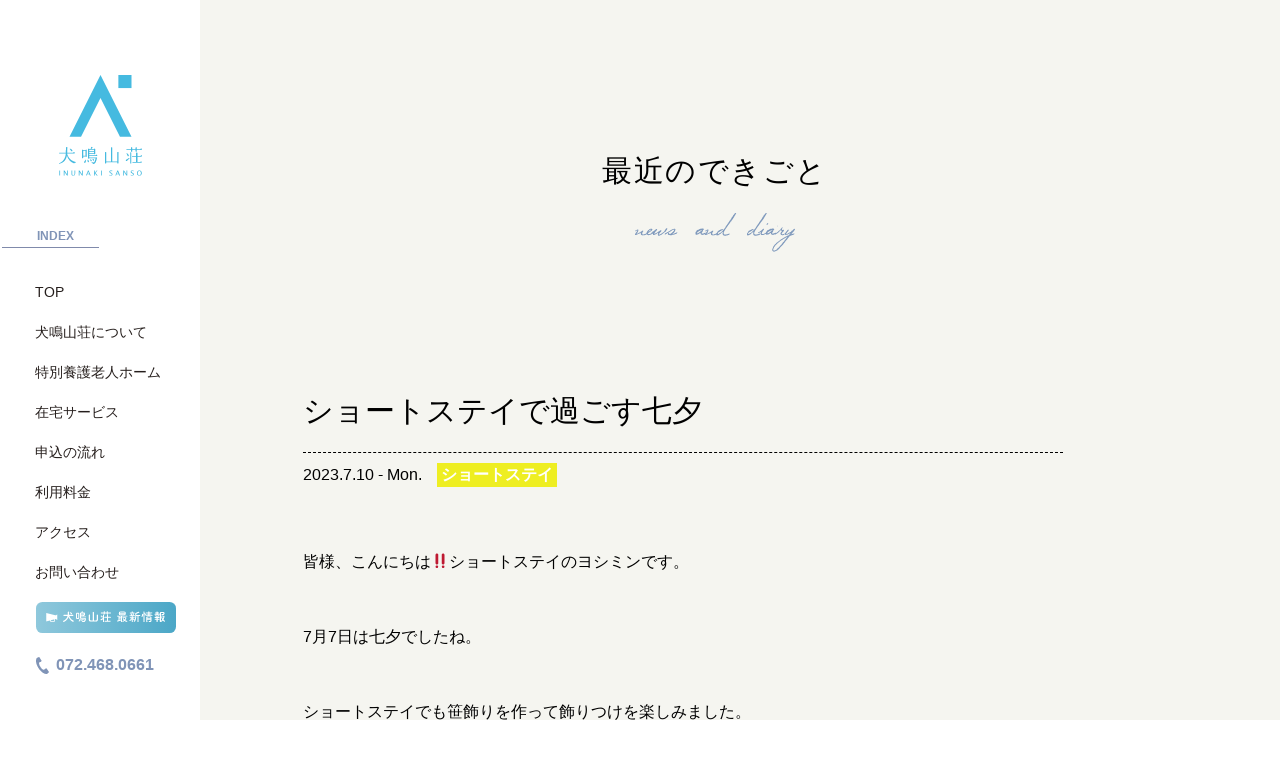

--- FILE ---
content_type: text/html; charset=UTF-8
request_url: https://www.inunaki.or.jp/%E3%82%B7%E3%83%A7%E3%83%BC%E3%83%88%E3%82%B9%E3%83%86%E3%82%A4/1808.html
body_size: 20400
content:
<!DOCTYPE HTML>
<html lang="ja">
<head>
<meta charset="UTF-8">
<meta name="format-detection" content="telephone=no">
<meta http-equiv="X-UA-Compatible" content="IE=edge">
<meta name="description" content="社会福祉法人 犬鳴山  特別養護老人ホーム 犬鳴山荘の公式ウェブサイト。
大阪府泉佐野市の自然の中で 昭和五十一年に開設。四十年以上の実績と経験を持ち、
「敬愛」の精神を法人の基本理念として 愛情を込めたケアを心がけております。">
<meta name="keywords" content="泉佐野,犬鳴山,犬鳴山荘,特養,特別養護老人ホーム,泉佐野市 老人ホーム,老人ホーム,多床室,従来型個室,ヒルズ犬鳴,社会福祉法人 犬鳴山,デイサービス,ショートステイ,ケアプランセンター">
<title>ショートステイで過ごす七夕 | 特別養護老人ホーム 犬鳴山荘</title>
<link href="https://www.inunaki.or.jp/wp-content/themes/inunakisansou/style.css" rel="stylesheet" type="text/css">
<link rel="stylesheet" type="text/css" href="https://www.inunaki.or.jp/animate.css">
<link rel="stylesheet" type="text/css" href="https://www.inunaki.or.jp/slick.css">
<link rel="stylesheet" type="text/css" href="https://www.inunaki.or.jp/style.css">
<script src="https://www.inunaki.or.jp/js/head.js"></script>
<link rel='dns-prefetch' href='//s.w.org' />
<link rel="alternate" type="application/rss+xml" title="特別養護老人ホーム 犬鳴山荘 &raquo; ショートステイで過ごす七夕 のコメントのフィード" href="https://www.inunaki.or.jp/%e3%82%b7%e3%83%a7%e3%83%bc%e3%83%88%e3%82%b9%e3%83%86%e3%82%a4/1808.html/feed" />
		<script type="text/javascript">
			window._wpemojiSettings = {"baseUrl":"https:\/\/s.w.org\/images\/core\/emoji\/13.0.1\/72x72\/","ext":".png","svgUrl":"https:\/\/s.w.org\/images\/core\/emoji\/13.0.1\/svg\/","svgExt":".svg","source":{"concatemoji":"https:\/\/www.inunaki.or.jp\/wp-includes\/js\/wp-emoji-release.min.js?ver=5.6.16"}};
			!function(e,a,t){var n,r,o,i=a.createElement("canvas"),p=i.getContext&&i.getContext("2d");function s(e,t){var a=String.fromCharCode;p.clearRect(0,0,i.width,i.height),p.fillText(a.apply(this,e),0,0);e=i.toDataURL();return p.clearRect(0,0,i.width,i.height),p.fillText(a.apply(this,t),0,0),e===i.toDataURL()}function c(e){var t=a.createElement("script");t.src=e,t.defer=t.type="text/javascript",a.getElementsByTagName("head")[0].appendChild(t)}for(o=Array("flag","emoji"),t.supports={everything:!0,everythingExceptFlag:!0},r=0;r<o.length;r++)t.supports[o[r]]=function(e){if(!p||!p.fillText)return!1;switch(p.textBaseline="top",p.font="600 32px Arial",e){case"flag":return s([127987,65039,8205,9895,65039],[127987,65039,8203,9895,65039])?!1:!s([55356,56826,55356,56819],[55356,56826,8203,55356,56819])&&!s([55356,57332,56128,56423,56128,56418,56128,56421,56128,56430,56128,56423,56128,56447],[55356,57332,8203,56128,56423,8203,56128,56418,8203,56128,56421,8203,56128,56430,8203,56128,56423,8203,56128,56447]);case"emoji":return!s([55357,56424,8205,55356,57212],[55357,56424,8203,55356,57212])}return!1}(o[r]),t.supports.everything=t.supports.everything&&t.supports[o[r]],"flag"!==o[r]&&(t.supports.everythingExceptFlag=t.supports.everythingExceptFlag&&t.supports[o[r]]);t.supports.everythingExceptFlag=t.supports.everythingExceptFlag&&!t.supports.flag,t.DOMReady=!1,t.readyCallback=function(){t.DOMReady=!0},t.supports.everything||(n=function(){t.readyCallback()},a.addEventListener?(a.addEventListener("DOMContentLoaded",n,!1),e.addEventListener("load",n,!1)):(e.attachEvent("onload",n),a.attachEvent("onreadystatechange",function(){"complete"===a.readyState&&t.readyCallback()})),(n=t.source||{}).concatemoji?c(n.concatemoji):n.wpemoji&&n.twemoji&&(c(n.twemoji),c(n.wpemoji)))}(window,document,window._wpemojiSettings);
		</script>
		<style type="text/css">
img.wp-smiley,
img.emoji {
	display: inline !important;
	border: none !important;
	box-shadow: none !important;
	height: 1em !important;
	width: 1em !important;
	margin: 0 .07em !important;
	vertical-align: -0.1em !important;
	background: none !important;
	padding: 0 !important;
}
</style>
	<link rel='stylesheet' id='wp-block-library-css'  href='https://www.inunaki.or.jp/wp-includes/css/dist/block-library/style.min.css?ver=5.6.16' type='text/css' media='all' />
<link rel="https://api.w.org/" href="https://www.inunaki.or.jp/wp-json/" /><link rel="alternate" type="application/json" href="https://www.inunaki.or.jp/wp-json/wp/v2/posts/1808" /><link rel="EditURI" type="application/rsd+xml" title="RSD" href="https://www.inunaki.or.jp/xmlrpc.php?rsd" />
<link rel="wlwmanifest" type="application/wlwmanifest+xml" href="https://www.inunaki.or.jp/wp-includes/wlwmanifest.xml" /> 
<meta name="generator" content="WordPress 5.6.16" />
<link rel="canonical" href="https://www.inunaki.or.jp/%e3%82%b7%e3%83%a7%e3%83%bc%e3%83%88%e3%82%b9%e3%83%86%e3%82%a4/1808.html" />
<link rel='shortlink' href='https://www.inunaki.or.jp/?p=1808' />
<link rel="alternate" type="application/json+oembed" href="https://www.inunaki.or.jp/wp-json/oembed/1.0/embed?url=https%3A%2F%2Fwww.inunaki.or.jp%2F%25e3%2582%25b7%25e3%2583%25a7%25e3%2583%25bc%25e3%2583%2588%25e3%2582%25b9%25e3%2583%2586%25e3%2582%25a4%2F1808.html" />
<link rel="alternate" type="text/xml+oembed" href="https://www.inunaki.or.jp/wp-json/oembed/1.0/embed?url=https%3A%2F%2Fwww.inunaki.or.jp%2F%25e3%2582%25b7%25e3%2583%25a7%25e3%2583%25bc%25e3%2583%2588%25e3%2582%25b9%25e3%2583%2586%25e3%2582%25a4%2F1808.html&#038;format=xml" />
<link rel="icon" href="https://www.inunaki.or.jp/wp-content/uploads/2020/07/cropped-sanso-32x32.png" sizes="32x32" />
<link rel="icon" href="https://www.inunaki.or.jp/wp-content/uploads/2020/07/cropped-sanso-192x192.png" sizes="192x192" />
<link rel="apple-touch-icon" href="https://www.inunaki.or.jp/wp-content/uploads/2020/07/cropped-sanso-180x180.png" />
<meta name="msapplication-TileImage" content="https://www.inunaki.or.jp/wp-content/uploads/2020/07/cropped-sanso-270x270.png" />
</head>
<body>
<div id="container">
		<div class="hBox sp">
	    <h1><a href="https://www.inunaki.or.jp"><img src="https://www.inunaki.or.jp/img/common/h1_img.svg" alt="犬鳴山荘"></a></h1>
	    <div class="hLink"><a href="https://www.inunaki.or.jp/contact_form"><img src="https://www.inunaki.or.jp/img/common/h_link.svg" alt=""></a></div>
	    <div class="hTel"><a href="tel:0724680661"><img src="https://www.inunaki.or.jp/img/common/h_tel.svg" alt=""></a></div>
	    <div class="menu sp"><a href="#"><img src="https://www.inunaki.or.jp/img/common/menu01.svg" alt=""></a></div>
	</div>
		<div class="menuBox">
		<div class="menuInner">
	        <ul>
	            <li><a href="https://www.inunaki.or.jp">TOP</a></li>
	            <li><span>犬鳴山荘について</span>
	                <ul>
	                    <li><a href="https://www.inunaki.or.jp/equipment/">犬鳴山荘について</a></li>
	                    <li><a href="https://www.inunaki.or.jp/service/">サービス</a></li>
	                    <li><a href="https://www.inunaki.or.jp/food/">お食事</a></li>
	                    <li><a href="https://www.inunaki.or.jp/doctor/">協力医療機関</a></li>
	                    <li><a href="https://www.inunaki.or.jp/blog/">お知らせ一覧</a></li>
	                </ul>
	            </li>
	            <li><span>特別養護老人ホーム</span>
	                <ul>
	                    <li><a href="https://www.inunaki.or.jp/service/protection/">特別養護老人ホーム</a></li>
	                    <li><a href="https://www.inunaki.or.jp/service/protection/inunaki/">多床室・従来型個室</a></li>
	                    <li><a href="https://www.inunaki.or.jp/service/protection/hilz/">ヒルズ犬鳴</a></li>
	                </ul>
	            </li>
	            <li><span>在宅サービス</span>
	                <ul>
	                    <li><a href="https://www.inunaki.or.jp/service/daycare/">デイサービス</a></li>
	                    <li><a href="https://www.inunaki.or.jp/service/short_stay/">ショートステイ</a></li>
	                </ul>
	            </li>
	           <li><a href="https://www.inunaki.or.jp/procedure/">申込の流れ</a></li>
	            <li><a href="https://www.inunaki.or.jp/cost/">利用料金</a></li>
	            <li><a href="https://www.inunaki.or.jp/#access01">アクセス</a></li>
	            <li><a href="https://www.inunaki.or.jp/contact_form/">お問い合わせ</a></li>
	        </ul>
	        <div class="spBlog"><a href="https://www.inunaki.or.jp/blog"><img src="https://www.inunaki.or.jp/img/common/sBlog.svg" alt="犬鳴山荘 最新情報"></a></div>
	    </div>
	</div>
	<aside id="sideBar" class="on fix">
		<div class="sLogo"><a href="https://www.inunaki.or.jp"><img src="https://www.inunaki.or.jp/img/common/logo.svg" alt="犬鳴山荘"></a></div>
		<p class="sTtl"><span>INDEX</span></p>
	    <ul class="sNavi">
            <li><a href="https://www.inunaki.or.jp">TOP</a></li>
            <li data-num="0"><a href="#">犬鳴山荘について</a></li>
            <li data-num="1"><a href="#">特別養護老人ホーム</a></li>
            <li data-num="2"><a href="#">在宅サービス</a></li>
            <li><a href="https://www.inunaki.or.jp/procedure/">申込の流れ</a></li>
            <li><a href="https://www.inunaki.or.jp/cost/">利用料金</a></li>
            <li><a href="https://www.inunaki.or.jp/#access01">アクセス</a></li>
            <li><a href="https://www.inunaki.or.jp/contact_form/">お問い合わせ</a></li>
        </ul>
        <div class="sBlog"><a href="https://www.inunaki.or.jp/blog"><img src="https://www.inunaki.or.jp/img/common/sBlog.svg" alt="犬鳴山荘 最新情報"></a></div>
		<div class="sTel"><a href="tel:0724680661">072.468.0661</a></div>
	</aside>
	<div class="sideMenu">
        <div class="naviInner">
            <ul>
                <li><a href="https://www.inunaki.or.jp/equipment/">犬鳴山荘について</a></li>
                <li><a href="https://www.inunaki.or.jp/service/">サービス</a></li>
                <li><a href="https://www.inunaki.or.jp/food/">お食事</a></li>
                <li><a href="https://www.inunaki.or.jp/doctor/">協力医療機関</a></li>
                <li><a href="https://www.inunaki.or.jp/blog/">お知らせ一覧</a></li>
            </ul>
        </div>
        <div class="naviInner">
            <ul>
                <li><a href="https://www.inunaki.or.jp/service/protection/">特別養護老人ホーム</a></li>
                <li><a href="https://www.inunaki.or.jp/service/protection/inunaki/">多床室・従来型個室</a></li>
                <li><a href="https://www.inunaki.or.jp/service/protection/hilz/">ヒルズ犬鳴</a></li>
            </ul>
        </div>
        <div class="naviInner">
            <ul>
                <li><a href="https://www.inunaki.or.jp/service/daycare/">デイサービス</a></li>
                <li><a href="https://www.inunaki.or.jp/service/short_stay/">ショートステイ</a></li>
            </ul>
        </div>
    </div>
    	<section id="main"><div class="blog">
    <div class="scBox section">
        <div class="scBgBox">
        	            <div class="info">
                <h2 class="headLine02">最近のできごと<img src="https://www.inunaki.or.jp/img/blog/h2_img01.svg" alt="news and diary"></h2>
                <p class="ttl">ショートステイで過ごす七夕</p>
                <div class="infoBox">
                    <p class="date">2023.7.10 - Mon.<span class="cat"><span style="background-color: #eeee22">ショートステイ</span></span></p>
                    
<p>皆様、こんにちは‼ショートステイのヨシミンです。</p>



<p>7月7日は七夕でしたね。</p>



<p>ショートステイでも笹飾りを作って飾りつけを楽しみました。</p>



<figure class="wp-block-image size-full is-resized"><img loading="lazy" src="http://www.inunaki.or.jp/wp-content/uploads/2023/07/IMG_0845-768x576-1.jpg" alt="" class="wp-image-1809" width="288" height="216" srcset="https://www.inunaki.or.jp/wp-content/uploads/2023/07/IMG_0845-768x576-1.jpg 768w, https://www.inunaki.or.jp/wp-content/uploads/2023/07/IMG_0845-768x576-1-300x225.jpg 300w" sizes="(max-width: 288px) 100vw, 288px" /></figure>



<p>「願い事は一つだけ？」とご利用者と一緒に和気あいあい。</p>



<p>次回はスイカ割りの様子を紹介します。</p>
                </div>
                <ul class="pageUl clearfix">
                    <li><a href="https://www.inunaki.or.jp/blog/%e3%81%8a%e7%9f%a5%e3%82%89%e3%81%9b/1805.html" rel="prev">前の記事へ</a></li>
                    <li class="next"><a href="https://www.inunaki.or.jp/blog/%e6%97%a5%e5%b8%b8%e3%83%96%e3%83%ad%e3%82%b0/1811.html" rel="next">次の記事へ</a></li>
                </ul>
            </div>
                        <div class="whiteBox">
                <div class="whiteInner"><h2>最近の記事<img src="https://www.inunaki.or.jp/img/blog/h2_img02.svg" alt="recent posts"></h2>
                <div class="subBox">
                    <div class="prev"><img src="https://www.inunaki.or.jp/img/common/prev.svg" alt="" class="pc"><img src="https://www.inunaki.or.jp/img/common/icon10.svg" alt="" class="sp"></div>
                    <div class="next"><img src="https://www.inunaki.or.jp/img/common/next.svg" alt="" class="pc"><img src="https://www.inunaki.or.jp/img/common/icon11.svg" alt="" class="sp"></div>
                    <div class="blogBox clearfix">
                    								<div class="photoBox"><a href="https://www.inunaki.or.jp/%e3%83%87%e3%82%a4%e3%82%b5%e3%83%bc%e3%83%93%e3%82%b9/3114.html">
								<div class="photo"><span class="pho" style="background-image: url(https://www.inunaki.or.jp/wp-content/uploads/2026/01/image-7-504x409.jpeg)"></span><img src="https://www.inunaki.or.jp/img/common/noimg.png" alt=""></div>
								<p><span class="date">2026.01.12</span><span class="sort" style="background-color: #81d742">デイサービス</span></p>
								<p class="title">下中教室・書初め</p>
							</a></div>
													<div class="photoBox"><a href="https://www.inunaki.or.jp/%e3%83%87%e3%82%a4%e3%82%b5%e3%83%bc%e3%83%93%e3%82%b9/3106.html">
								<div class="photo"><span class="pho" style="background-image: url(https://www.inunaki.or.jp/wp-content/uploads/2026/01/IMG_7938-1-1-504x409.jpg)"></span><img src="https://www.inunaki.or.jp/img/common/noimg.png" alt=""></div>
								<p><span class="date">2026.01.07</span><span class="sort" style="background-color: #81d742">デイサービス</span></p>
								<p class="title">初笑い、福笑い</p>
							</a></div>
													<div class="photoBox"><a href="https://www.inunaki.or.jp/blog/3118.html">
								<div class="photo"><span class="pho" style="background-image: url(https://www.inunaki.or.jp/wp-content/uploads/2026/01/PXL_20251228_073904251.PORTRAIT-504x409.jpg)"></span><img src="https://www.inunaki.or.jp/img/common/noimg.png" alt=""></div>
								<p><span class="date">2025.12.30</span><span class="sort" style="background-color: #8091b4">日常ブログ</span></p>
								<p class="title">犬鳴山荘　年越し準備</p>
							</a></div>
													<div class="photoBox"><a href="https://www.inunaki.or.jp/%e3%83%87%e3%82%a4%e3%82%b5%e3%83%bc%e3%83%93%e3%82%b9/3100.html">
								<div class="photo"><span class="pho" style="background-image: url(https://www.inunaki.or.jp/wp-content/uploads/2026/01/IMG_7886-504x409.jpg)"></span><img src="https://www.inunaki.or.jp/img/common/noimg.png" alt=""></div>
								<p><span class="date">2025.12.29</span><span class="sort" style="background-color: #81d742">デイサービス</span></p>
								<p class="title">クリスマスランチ</p>
							</a></div>
													<div class="photoBox"><a href="https://www.inunaki.or.jp/%e3%83%87%e3%82%a4%e3%82%b5%e3%83%bc%e3%83%93%e3%82%b9/3095.html">
								<div class="photo"><span class="pho" style="background-image: url(https://www.inunaki.or.jp/wp-content/uploads/2026/01/IMG_7770-504x409.jpg)"></span><img src="https://www.inunaki.or.jp/img/common/noimg.png" alt=""></div>
								<p><span class="date">2025.12.27</span><span class="sort" style="background-color: #81d742">デイサービス</span></p>
								<p class="title">喫茶やすらぎ【もみの木あんツリー】</p>
							</a></div>
													<div class="photoBox"><a href="https://www.inunaki.or.jp/%e3%82%b7%e3%83%a7%e3%83%bc%e3%83%88%e3%82%b9%e3%83%86%e3%82%a4/3084.html">
								<div class="photo"><span class="pho" style="background-image: url(https://www.inunaki.or.jp/wp-content/uploads/2025/12/DSCF0109-504x409.jpg)"></span><img src="https://www.inunaki.or.jp/img/common/noimg.png" alt=""></div>
								<p><span class="date">2025.12.25</span><span class="sort" style="background-color: #eeee22">ショートステイ</span></p>
								<p class="title">クリスマスケーキを作りました</p>
							</a></div>
						                    </div>
                </div>
                <div class="comLink"><a href="https://www.inunaki.or.jp/blog">詳しく見る<img src="https://www.inunaki.or.jp/img/common/icon02.svg" alt="" class="off"><img src="https://www.inunaki.or.jp/img/common/icon02_on.svg" alt="" class="on"></a></div></div>
            </div>
        </div>
        <footer id="gFooter">
	<p class="fTtl">LINK INFORMATION</p>
	<ul class="fBanner clearfix">
		<li><a href="http://www.inunaki-care.jp/" target="_blank"><img src="https://www.inunaki.or.jp/img/common/f_link04.png" alt="INUNAKI CAREPLAN CENTER"></a></li>
		<li><a href="http://www.intefeel.jp/" target="_blank"><img src="https://www.inunaki.or.jp/img/common/f_link02.png" alt="INTEFEEL 社会福祉法人 犬鳴山 インテフィール"></a></li>
		<li><a href="http://ku-on.jp/" target="_blank"><img src="https://www.inunaki.or.jp/img/common/f_link03.png" alt="CAFE KU-ON"></a></li>
		<li><a href="http://www.inunakisan.jp/" target="_blank"><img src="https://www.inunaki.or.jp/img/common/f_link01.png" alt="真言宗犬鳴派 大本山 犬鳴山 七宝瀧寺"></a></li>
	</ul>
	<ul class="fLink">
		<li><a href="https://www.inunaki.or.jp/corporation/">法人概要・沿革</a></li>
		<li><a href="https://www.inunaki.or.jp/privacy/">個人情報保護方針</a></li>
		<li><a href="https://www.inunaki.or.jp/contact_form/">お問合せ・資料請求</a></li>
		<li><a href="https://www.inunaki.or.jp/sitemap-page/">サイトマップ</a></li>
	</ul>
	<div class="fInner clearfix">
		<div class="fLogo"><a href="https://www.inunaki.or.jp"><img src="https://www.inunaki.or.jp/img/common/f_logo.svg" alt="犬鳴山荘 INUNAKI SANSO"></a></div>
		<div class="fTxt">
			<p class="ttl">社会福祉法人 <span>犬鳴山</span></p>
			<p>〒598-0022大阪府泉佐野市土丸388番地</p>
			<p class="tel">TEL.<span><a href="tel:0724680661">072-468-0661</a></span> FAX. 072-468-0670</p>
		</div>
		<div class="fBtn"><a href="https://www.intefeel.jp/recruit" target="_blank"><img src="https://www.inunaki.or.jp/img/common/f_photo.png" alt=""><span class="txt"><span><span class="eng">RECRUIT</span> 採用情報</span></span></a></div>
	</div>
	<p class="copyright">Copyright &copy; 社会福祉法人 犬鳴山 All Rights Reserved.</p>
</footer>    </div>
</div>
</section>
</div>
<script src="https://www.inunaki.or.jp/js/jquery.js"></script> 
<script src="https://www.inunaki.or.jp/js/jquery.matchHeight.js"></script> 
<script src="https://www.inunaki.or.jp/js/slick.js"></script>
<script src="https://www.inunaki.or.jp/js/jquery.cookie.js"></script>
<script>
	var first = jQuery.cookie('first');
	/*if(first !== "done"){
		jQuery.cookie('first','done');
	}*/
</script>
<script src="https://www.inunaki.or.jp/js/common.js"></script>
<script>
$(function(){
	$('#main .blog .blogBox .photoBox a').matchHeight();
	$('#main .blog .whiteBox .subBox .blogBox').slick({
		autoplay: false,
		slidesToShow: 3,
		prevArrow: '#main .blog .whiteBox .subBox .prev',
		nextArrow: '#main .blog .whiteBox .subBox .next',
		pauseOnHover: false,
		pauseOnFocus: false,
		responsive: [{
			breakpoint: 768,
			settings: {
				slidesToShow: 2,
			}
		}]
	});
});
</script>
<script type='text/javascript' src='https://www.inunaki.or.jp/wp-includes/js/wp-embed.min.js?ver=5.6.16' id='wp-embed-js'></script>
</body>
</html>

--- FILE ---
content_type: text/css
request_url: https://www.inunaki.or.jp/style.css
body_size: 154285
content:
@charset "utf-8";
/*------------------------------------------------------------
	デフォルトスタイル
------------------------------------------------------------*/
html, body, div, span, applet, object, iframe, h1, h2, h3, h4, h5, h6, p, blockquote, pre, a, abbr, acronym, address, big, cite, code, del, dfn, em, font, img, ins, kbd, q, s, samp, small, strike, strong, sub, sup, tt, var, b, u, i, center, dl, dt, dd, ol, ul, li, fieldset, form, label, legend, table, caption, tbody, tfoot, thead, tr, th, td {
	margin: 0;
	padding: 0;
	background: transparent;
	border: 0;
	outline: 0;
	font-size: 1em;
}

html {
	font-size: 62.5%;
}

body, table, input, textarea, select, option {
	font-family: "游ゴシック","Yu Gothic","游ゴシック体","YuGothic","ヒラギノ角ゴ Pro W3","Hiragino Kaku Gothic Pro","Meiryo UI","メイリオ",Meiryo,"ＭＳ Ｐゴシック","MS PGothic",sans-serif;
}

article, aside, canvas, details, figcaption, figure, footer, header, hgroup, menu, nav, section, summary {
	display: block;
}

ol, ul {
	list-style: none;
}

blockquote, q {
	quotes: none;
}

:focus {
	outline: 0;
}

ins {
	text-decoration: none;
}

del {
	text-decoration: line-through;
}

img {
	vertical-align: top;
	max-width: 100%;
}

a,
a:link {
	color: #000;
	text-decoration: none;
	transition: .3s;
}

a:visited {
	color: #000;
}

a:hover {
	color: #000;
}

a:active {
	color: #000;
}

/*------------------------------------------------------------
	書式設定
------------------------------------------------------------*/
/* テキストの位置 */
.taLeft { text-align: left !important; }
.taCenter { text-align: center !important; }
.taRight { text-align: right !important; }

/* フォントの太さ */
.fwNormal { font-weight: normal !important; }
.fwBold { font-weight: bold !important; }

/*------------------------------------------------------------
	汎用スタイル
------------------------------------------------------------*/
	* html .clearfix {
		zoom: 1;
	}

	*+html .clearfix {
		zoom: 1;
	}

.clearfix:after {
	height: 0;
	visibility: hidden;
	content: ".";
	display: block;
	clear: both;
}

/*------------------------------------------------------------
	レイアウト
------------------------------------------------------------*/
body {
	color: #000;
	font-size: 1.6rem;
	line-height: 1.5;
	text-size-adjust: none;
	-webkit-text-size-adjust: none;
	background-color: #FFF;
}

body.fixed {
	position: fixed;
	width: 100%;
	height: 100%;
	overflow-y: scroll;
	left: 0;
	top: 0;
}

#container {
	position: relative;
	text-align: left;
}

.animation {
	opacity: 0;
	-webkit-animation-timing-function: ease;
	-ms-animation-timing-function: ease;
	animation-timing-function: ease;
	-webkit-animation-duration: 1s;
	-ms-animation-duration: 1s;
	animation-duration: 1s;
	-webkit-animation-fill-mode: both;
	-ms-animation-fill-mode: both;
	animation-fill-mode: both;
}

#main .scBgBox {
	position: relative;
	z-index: 100;
	padding: 0 0 0 200px;
	background: #F5F5F0;
}

#main .index .scBgBox {
	padding-bottom: 369px;
	background: url("img/common/main_bg.png") no-repeat center bottom #EEEFEA;
}

a[href^="tel:"] {
	cursor: default;
	pointer-events: none;
}

@media all and (min-width: 768px) {
	.sp {
		display: none !important;
	}
	
	.anisp {
		opacity: 1;
	}
}

@media all and (max-width: 767px) {
	body {
		min-width: inherit;
		font-size: 1.3rem;
	}
	
	#main {
		padding-top: 62px;
	}
	
	.index #main {
		padding-top: 0;
	}
	
	#main .scBgBox {
		padding: 0;
	}
	
	/* #main {
		padding-bottom: 108px;
		background: url("img/common/sp_main_bg.png") no-repeat center bottom #EEEFEA;
		background-size: auto 173px;
	} */

	a:hover,
	a:hover img {
		opacity: 1 !important;
	}
	
	.pc {
		display: none !important;
	}
	
	a[href^="tel:"] {
		cursor: pointer;
		pointer-events: auto;
	}
	
}

/*------------------------------------------------------------
	header
------------------------------------------------------------*/
.hBox {
	position: fixed;
	left: 0;
	width: 100%;
	top: 0;
	height: 62px;
	background-color: #fff;
	box-shadow: 0 2px 2px rgba(0,0,0,0.1);
	z-index: 102;
	padding: 13px 22px 0;
	box-sizing: border-box;
}
.hBox h1 {
	width: 123px;
}
.hBox .menu {
	width: 60px;
	position: absolute;
	right: 0;
	top: 0;
}
.hBox .hTel {
	width: 60px;
	position: absolute;
	right: 60px;
	top: 0;
}
.hBox .hLink {
	width: 60px;
	position: absolute;
	right: 120px;
	top: 0;
}
.index .menu {
	width: 37px;
	position: fixed;
	right: 26px;
	top: 31px;
	z-index: 102;
}
.index .menu .blue {
	display: none;
}
.index .menu.blue .blue,
.index .menu .on .blue {
	display: block;
}
.index .menu.blue .white,
.index .menu .on .white {
	display: none;
}
.menuBox {
	display: none;
	position: fixed;
	left: 0;
	top: 0;
	width: 100%;
	height: 100%;
	overflow: auto;
	background-color: #fff;
	z-index: 101;
}

.menuBox .menuInner {
	padding: 65px 15px;
}

.menuBox li a,
.menuBox li span {
	display: block;
	font-size: 1.5rem;
	padding: 10px 20px;
	border-bottom: 1px solid #000;
}

.menuBox li span {
	background: url("img/common/sp_icon02.png") no-repeat center right 10px;
	background-size: 16px auto;
}

.menuBox li span.on {
	background-image: url("img/common/sp_icon01.png");
}

.menuBox li ul {
	display: none;
}

.menuBox li li a {
	padding: 10px 50px;
	font-size: 1.3rem;
}

.fixed {
	position: fixed;
	width: 100%;
	height: 100%;
}

@media all and (max-width: 767px) {
	.hBox {
		padding: 13px 10px 0;
	}
	
}

/*------------------------------------------------------------
	conts
------------------------------------------------------------*/
#conts {
	padding-left: 200px;
}

@media all and (max-width: 767px) {
	#conts {
		padding-left: 0;
	}
}

/*------------------------------------------------------------
	sideBar
------------------------------------------------------------*/
#sideBar {
	visibility: hidden;
	padding: 75px 2px 0;
	float: left;
	width: 200px;
	height: 100%;
	position: relative;
	background-color: #fff;
	z-index: 1000;
	box-sizing: border-box;
	-webkit-transform: translateY(15px);
	transform: translateY(15px);
	opacity: 0;
	overflow: auto;
}

.sideMenu {
	visibility: hidden;
	position: fixed;
	left: 200px;
	width: 0;
	height: 100%;
	z-index: 1000;
	background: rgba(255,255,255,0.9);
	-webkit-transition: opacity .2s .1s cubic-bezier(.215,.61,.355,1),visibility .2s .1s cubic-bezier(.215,.61,.355,1),width .4s .1s cubic-bezier(.215,.61,.355,1);
	transition: opacity .2s .1s cubic-bezier(.215,.61,.355,1),visibility .2s .1s cubic-bezier(.215,.61,.355,1),width .4s .1s cubic-bezier(.215,.61,.355,1); 
	overflow: hidden;
	opacity: 0;
}

.sideMenu.on {
	visibility: visible;
	opacity: 1;
	width: 200px;
}

.sideMenu .naviInner {
	visibility: hidden;
	opacity: 0;
	width: 200px;
	padding: 0 30px;
	position: absolute;
	right: 0;
	top: 0;
	height: 100%;
	display: flex;
	align-items: center;
	box-sizing: border-box;
	-webkit-transition: opacity .5s cubic-bezier(.25,.46,.45,.94),visibility .5s cubic-bezier(.25,.46,.45,.94);
	transition: opacity .5s cubic-bezier(.25,.46,.45,.94),visibility .5s cubic-bezier(.25,.46,.45,.94);
}

.sideMenu.abs {
	position: absolute;
	top: auto;
	bottom: 0;
}

.sideMenu .naviInner.on {
	opacity: 1;
	visibility: visible;
}

.sideMenu li:not(:last-child) {
	margin-bottom: 20px;
}

#sideBar.on {
	visibility: visible;
	opacity: 1;
	-webkit-transition: opacity 1s 0.8s,transform 1s 0.8s;
	transition: opacity 1s 0.8s,transform 1s 0.8s;
	-webkit-transform: translateY(0);
	transform: translateY(0);
}

#sideBar.fix {
	position: fixed;
	left: 0;
	top: 0;
}

#sideBar.abs {
	position: absolute;
	top: auto;
	bottom: 0;
}

#sideBar .sLogo {
	width: 83px;
	margin: 0 auto 47px;
}

#sideBar .sTtl {
	margin-bottom: 24px;
}

#sideBar .sTtl span {
	display: inline-block;
	padding: 0 25px 2px 35px;
	color: #8094B7;
	font-weight: bold;
	font-size: 1.2rem;
	border-bottom: 1px solid #808AAB;
}

#sideBar .sNavi > li > a {
	padding: 10px 0 9px 33px;
	display: block;
	color: #251E1C;
	font-size: 1.4rem;
}

#sideBar .sNavi > li {
	/*padding: 10px 0 9px;*/
}

.spBlog{
	max-width:200px;
	margin-top:20px;
	margin-left:10px;
}
#sideBar .sBlog{
	max-width:140px;
	margin-top:10px;
	margin-left:34px;
}
.spBlog img,
#sideBar .sBlog img{
	width:100%;
	height:auto;
}
.spBlog a,
#sideBar .sBlog a{
	display:block;
}
.spBlog a:hover,
#sideBar .sBlog a:hover{
	opacity:0.8;
}
#sideBar .sTel {
	margin: 20px 0 50px 34px;
}

#sideBar .sTel a {
	padding-left: 20px;
	display: inline-block;
	font-weight: bold;
	color: #8094B7;
	background: url("img/common/icon01.svg") no-repeat left center;
	background-size: 13px 17px;
}

.sideMenu .naviInner li:not(:last-child) {
	margin-bottom: 23px;
}

.sideMenu .naviInner li a {
	padding-bottom: 7px;
	color: #251E1C;
	font-size: 1.4rem;
	position: relative;
}

.sideMenu .naviInner li a:after {
    position: absolute;
	bottom: -4px;
	left: 0;
	content: '';
	width: 100%;
	height: 2px;
	background: #808AAB;
	transform: scale(0, 1);
	transform-origin: left top;
	transition: transform .3s;
}

@media all and (min-width: 768px) {
	#sideBar .sNavi > li > a:hover {
		color: #8094B7;
	}
	
	.sideMenu .naviInner li a:hover:after {
		transform: scale(1, 1);
	}

}

@media all and (max-width: 767px) {
	#sideBar {
		display: none;
	}
}

/*------------------------------------------------------------
	フッター
------------------------------------------------------------*/
#gFooter {
    padding: 51px 15px 62px;
    color: #fff;
    background: #77B0C2;
}

#gFooter .fTtl {
    margin-bottom: 50px;
    color: #fff;
    font-size: 1.6rem;
    font-weight: bold;
    text-align: center;
}

#gFooter .fBanner {
    margin: 0 auto 34px;
    max-width: 1106px;
}

#gFooter .fBanner li {
    margin-right: 1.1%;
    float: left;
    width: 24.175%;
}

#gFooter .fBanner li:nth-child(4n) {
    margin-right: 0;
}

#gFooter .fBanner li a:hover {
    opacity: 0.7;
}

#gFooter .fLink {
    margin-bottom: 53px;
    text-align: center;
}

#gFooter .fLink li {
    display: inline-block;
    font-size: 1.6rem;
    font-weight: bold;
}

#gFooter .fLink li a {
    padding: 16px 40px;
    color: #fff;
    display: block;
}

#gFooter .fLink li:not(:last-child) a {
    border-right: 1px solid #fff;
}

#gFooter .fLink li a:hover {
    opacity: 0.7;
}

#gFooter .fInner {
    padding-top: 37px;
    margin: 0 auto;
    max-width: 1000px;
    border-top: 1px solid #fff;
}

#gFooter .fInner .fLogo {
    margin: 8px 0 0 0.2%;
    float: left;
    width: 9.1%;
}

#gFooter .fInner .fTxt {
    margin: 14px 0 0 9%;
    float: left;
    width: 41.5%;
}

#gFooter .fInner .fTxt .ttl {
    margin-bottom: 10px;
    font-weight: bold;
}

#gFooter .fInner .fTxt .ttl span {
    font-size: 2.6rem;
}

#gFooter .fInner .fTxt .tel {
    margin-top: 3px;
}

#gFooter .fInner .fTxt .tel span {
    font-size: 2.6rem;
    font-weight: bold;
}

#gFooter .fInner .fTxt .tel a {
	color: #fff;
}

#gFooter .fInner .fBtn {
    margin-right: 0.6%;
    float: right;
    width: 38.8%;
}

#gFooter .fInner .fBtn a {
    display: block;
    color: #fff;
    font-weight: bold;
    position: relative;
}

#gFooter .fInner .fBtn a:hover {
    opacity: 0.7;
}

#gFooter .fInner .fBtn a > .txt {
    display: flex;
    flex-wrap: wrap;
    position: absolute;
    top: 0;
    left: 0;
    right: 0;
    bottom: 0;
    justify-content: center;
    align-items: center;
}

#gFooter .fInner .fBtn a > .txt > span {
    text-align: center;
    line-height: 1.4;
}

#gFooter .fInner .fBtn a > .txt .eng {
    font-size: 3rem;
    display: block;
    font-weight: normal;
}
 
#gFooter .copyright {
    margin-top: 45px;
    text-align: center;
    font-size: 1.4rem;
    font-weight: bold;
}

@media all and (max-width: 1000px) {
	#gFooter .fLink li a {
		padding: 16px 29px;
	}
	
	#gFooter .fInner .fTxt {
		margin: 14px 0 0 2%;
		width: 48.5%;
	}
	
}

@media all and (max-width: 767px) {
	#gFooter {
		padding: 28px 15px 39px;
	}

	#gFooter .fTtl {
		margin-bottom: 32px;
		font-size: 1rem;
	}

	#gFooter .fBanner {
		margin: 0 48px 34px 40px;
		max-width: inherit;
	}

	#gFooter .fBanner li {
		margin: 0 0 15px;
		float: none;
		width: auto;
	}
	
	#gFooter .fBanner li img {
		width: 100%;
	}

	#gFooter .fBanner li:nth-child(4n) {
		margin: 0;
	}

	#gFooter .fLink {
		margin-bottom: 24px;
	}

	#gFooter .fLink li {
		padding-bottom: 24px;
		display: block;
		font-size: 1.2rem;
	}

	#gFooter .fLink li a {
		padding: 0;
	}

	#gFooter .fLink li:not(:last-child) a {
		border-right: none;
	}

	#gFooter .fInner {
		padding-top: 33px;
		margin: 0 50px;
		max-width: inherit;
	}

	#gFooter .fInner .fLogo {
		margin: 0 auto 24px;
		width: 50px;
		float: none;
		text-align: center;
	}

	#gFooter .fInner .fTxt {
		margin: 0 0 35px 20px;
		float: none;
		width: auto;
		line-height: 1.3;
	}
	
	#gFooter .fInner .fTxt p {
		font-size: 0.9rem;
	}

	#gFooter .fInner .fTxt .ttl {
		margin-bottom: 10px;
		font-size: 0.9rem;
	}

	#gFooter .fInner .fTxt .ttl span {
		font-size: 1.4rem;
	}

	#gFooter .fInner .fTxt .tel {
		margin-top: 3px;
		font-size: 0.9rem;
	}

	#gFooter .fInner .fTxt .tel span {
		font-size: 1.4rem;
	}

	#gFooter .fInner .fBtn {
		margin-right: 0;
		float: none;
		width: auto;
	}
	
	#gFooter .fInner .fBtn > img {
		width: 100%;
	}

	#gFooter .fInner .fBtn a > .txt > span {
		font-size: 1rem;
	}

	#gFooter .fInner .fBtn a > .txt .eng {
		font-size: 2rem;
	}

	#gFooter .copyright {
		margin-top: 44px;
		font-size: 0.7rem;
	}

}

/*------------------------------------------------------------
	headLine01
------------------------------------------------------------*/
#main .headLine01 {
	margin-bottom: 59px;
	font-size: 2.4rem;
	line-height: 1.97;
	font-weight: normal;
	font-family: "游明朝","Yu Mincho","游明朝体","YuMincho",serif;
    letter-spacing: 5px;
}

#main .headLine01 img {
	width: 159px;
	display: block;
	margin-top: 24px;
}

@media all and (max-width: 767px) {
	#main .headLine01 {
		margin-bottom: 43px;
		font-size: 1.8rem;
		line-height: 2.1;
		text-align: center;
        letter-spacing: 4px;
	}

	#main .headLine01 img {
		width: 115px;
		margin: 27px auto 0;
	}
	
}

/*------------------------------------------------------------
	headLine02
------------------------------------------------------------*/
#main .headLine02 {
	margin-bottom: 79px;
	font-size: 3rem;
	text-align: center;
	font-weight: normal;
	font-family: "游明朝","Yu Mincho","游明朝体","YuMincho",serif;
    letter-spacing: 1.5px;
}

#main .headLine02 img {
	width: 96px;
	display: block;
	margin: 31px auto 0;
}

@media all and (max-width: 767px) {
	#main .headLine02 {
		margin-bottom: 87px;
		font-size: 1.8rem;
		letter-spacing: 0.7px;
	}

	#main .headLine02 img {
		width: 66px;
		margin: 12px auto 0;
	}
}

/*------------------------------------------------------------
	comLink
------------------------------------------------------------*/
#main .comLink {
	width: 170px;
}

#main .comLink a {
	padding: 6px 0 5px;
	line-height: 1;
	display: block;
	position: relative;
	text-align: center;
	font-weight: bold;
	color: #646464;
	background-color: #fff;
	border: 1px solid #636464;
	transition: .4s;
}

#main .comLink a img {
	position: absolute;
	width: 15px;
	height: 16px;
	right: 13px;
	top: 50%;
	margin-top: -8px;
	transition: .4s;
}

#main .comLink a .on {
	opacity: 0;
}

#main .comLink.big {
	max-width: 353px;
	width: auto;
}

#main .comLink.big a {
	font-size: 2rem;
	padding: 12px 0 11px;
}

#main .comLink.big a img {
    width: 20px;
    height: 19px;
    right: 20px;
    margin-top: -10px;
}

@media all and (min-width: 768px) {
	#main .comLink a:hover {
		color: #fff;
		background-color: #636464;
	}
	
	#main .comLink a:hover .on {
		opacity: 1;
	}
	
	#main .comLink a:hover .off {
		opacity: 0;
	}
	
}

@media all and (max-width: 767px) {
	#main .comLink {
		margin: 0 auto;
	}

	#main .comLink a {
		font-size: 1.55rem;
	}
	
	#main .comLink.big {
		max-width: 286px;
		margin: 0 auto;
	}
	
	#main .comLink.big a {
		font-size: 1.4rem;
		padding: 8px 0 6px;
	}

	#main .comLink.big a img {
		width: 14px;
		height: 15px;
		right: 13px;
		margin-top: -7px;
	}
	
}

/*------------------------------------------------------------
	comBtn
------------------------------------------------------------*/
#main .comBtn {
	width: 240px;
}

#main .comBtn a {
	padding: 6px 19px 5px 0;
	line-height: 1;
	display: block;
	position: relative;
	text-align: center;
	font-weight: bold;
	color: #fff;
	background-color: #646464;
	border: 1px solid #636464;
	transition: .4s;
}

#main .comBtn a img {
	position: absolute;
	width: 15px;
	right: 22px;
	top: 50%;
	margin-top: -8px;
	transition: .4s;
}

#main .comBtn .on {
	opacity: 0;
}

#main .comBtn.big {
	width: 398px;
	margin: 0 auto;
}

#main .comBtn.big a {
	padding: 18px 19px 17px 0;
	font-size: 2rem;
}

#main .comBtn.big a img {
    width: 20px;
    height: 19px;
    right: 20px;
    margin-top: -10px;
}

@media all and (min-width: 768px) {
	#main .comBtn a:hover {
		color: #636464;
		background-color: #fff;
	}
	
	#main .comBtn a:hover .on {
		opacity: 1;
	}
	
	#main .comBtn a:hover .off {
		opacity: 0;
	}
}

@media all and (max-width: 767px) {
	#main .comBtn.big {
		width: auto;
		max-width: 286px;
	}

	#main .comBtn.big a {
		padding: 8px 5px 6px;
		font-size: 1.4rem;
	}

	#main .comBtn.big a img {
		width: 14px;
		height: 15px;
		right: 13px;
		margin-top: -7px;
	}
}

/*------------------------------------------------------------
	comTopBox
------------------------------------------------------------*/
#main .comTopBox {
	padding: 148px 15px 96px;
	text-align: center;
}

#main .comTopBox .ttl {
	margin-bottom: 88px;
	text-align: center;
	font-size: 2.4rem;
	line-height: 2.06 !important;
	letter-spacing: 2px;
	position: relative;
	font-family: "游明朝","Yu Mincho","游明朝体","YuMincho",serif;
}

#main .comTopBox .ttl:before {
	position: absolute;
	left: 50%;
	bottom: -48px;
	border-bottom: 1px solid #809ABD;
	width: 86px;
	margin-left: -46px;
	content: "";
}

#main .comTopBox p {
	line-height: 2.25;
}

@media all and (max-width: 767px) {
	#main .comTopBox {
		padding: 46px 10px 76px;
	}

	#main .comTopBox .ttl {
		margin-bottom: 53px;
		font-size: 1.7rem;
		line-height: 1.75;
		letter-spacing: 2px;
	}

	#main .comTopBox .ttl:before {
		bottom: -25px;
		width: 43px;
		margin-left: -21px;
	}

	#main .comTopBox p {
		line-height: 1.92;
	}
	
}

/*------------------------------------------------------------
	comBtm
------------------------------------------------------------*/
#main .comBtm {
	padding: 111px 15px 104px;
	text-align: center;
	background: url("img/index/bg02.png") no-repeat top center;
	background-size: 3000px auto;
}

#main .comBtm p {
	line-height: 1.916;
	font-size: 1.8rem;
}

#main .comBtm .ttl {
	margin-bottom: 26px;
	font-size: 2.6rem;
	font-family: "游明朝","Yu Mincho","游明朝体","YuMincho",serif;
}

#main .comBtm .ttl img {
	display: block;
	width: 37px;
	margin: 0 auto 23px;
}

#main .comBtm .comLink {
	margin: 36px auto 0;
	width: 220px;
}

#main .comBtm .comLink a {
	padding: 9px 0 6px;
}

@media all and (max-width: 767px) {
	#main .comBtm {
		padding: 48px 5px 38px;
		background-size: 1000px auto;
	}

	#main .comBtm p {
		line-height: 2.11;
		font-size: 1.1rem;
	}

	#main .comBtm .ttl {
		margin-bottom: 10px;
		font-size: 1.4rem;
	}

	#main .comBtm .ttl img {
		width: 19px;
		margin: 0 auto 8px;
	}

	#main .comBtm .comLink {
		margin: 9px auto 0;
		width: 170px;
	}
	
}

/*------------------------------------------------------------
	comImgBox
------------------------------------------------------------*/
#main .comImgBox {
	height: 679px;
	display: flex;
	background: #F5F5F0;
}
#main .comImgBox > div {
	box-sizing: border-box;
}
#main .comImgBox .photo {
    width: 542px;
	background: url("img/service/protection/inunaki/main_img.jpg") no-repeat top center;
	background-size: cover;
}
#main .comImgBox .textBox {
	padding: 120px 10px 0;
	position: relative;
    width: calc(100% - 542px);
}
#main .comImgBox .textBox .comScroll {
	position: absolute;
	width: auto;
	left: inherit;
	right: 10px;
	bottom: 9px;
}
#main .comImgBox .textBox .comScroll a {
	color: #809BBE;
}
#main .comImgBox .textBox .comScroll a span {
	border-color: #809BBE;
}
#main .comImgBox .textBox h2 {
	text-align: left;
	margin-bottom: 63px;
}
#main .comImgBox .textBox h2 img {
	width: 165px;
	margin: 30px 0 0;
}
#main .comImgBox .textBox > div {
	width: 473px;
    margin: 0 auto;
}
#main .comImgBox .textBox p {
	line-height: 2.25;
	min-height: 330px;
	writing-mode: tb-rl;
}
#main .comImgBox .textBox p span {
	writing-mode: lr-tb;
	line-height: 1;
}

@media all and (max-width: 1200px) {
	#main .comImgBox .textBox > div {
		width: auto;
		float: none;
	}
	#main .comImgBox .textBox p {
		line-height: 1.6;
	}
}

@media all and (max-width: 767px) {
	#main .comImgBox {
		height: auto;
		display: flex;
		flex-wrap: wrap;
	}
	#main .comImgBox > div {
		width: 100% !important;
	}
	#main .comImgBox .photo {
		order: -1;
		background: none;
	}
	#main .comImgBox .photo img {
		width: 100%;
	}
	#main .comImgBox .textBox {
		padding: 50px 25px 25px;
	}
	#main .comImgBox .textBox .comScroll {
		position: static;
		width: 100%;
	}
	#main .comImgBox .textBox h2 {
		text-align: center;
		margin-bottom: 56px;
	}
	#main .comImgBox .textBox h2 img {
		width: 115px;
		margin: 21px auto 0;
	}
	#main .comImgBox .textBox > div {
		width: auto;
		float: none;
	}
	#main .comImgBox .textBox p {
		margin-bottom: 83px;
		line-height: 2.3;
		text-align: center;
		min-height: inherit;
		writing-mode: lr-tb;
		letter-spacing: 2px;
	}
	
}

/*------------------------------------------------------------
	comInner
------------------------------------------------------------*/
#main .comInner {
	max-width: 1080px;
	margin: 0 auto;
	box-sizing: border-box;
}
#main .comInner h3 {
	padding: 0 0 0 110px;
	margin-bottom: 36px;
	font-size: 2.4rem;
	position: relative;
	font-weight: normal;
	font-family: "游明朝","Yu Mincho","游明朝体","YuMincho",serif;
}
#main .comInner h3:before {
    position: absolute;
    left: 0;
    top: 50%;
    border-bottom: 1px solid #8094B5;
    width: 78px;
    content: "";
    margin-top: -2px;
}
#main .comInner .imgBox {
	position: relative;
	padding-bottom: 56px;
}
#main .comInner .photo {
	position: absolute;
	left: 1px;
	top: 55px;
	width: 45.8%;
}
#main .comInner .photo img {
	width: 100%;
}
#main .comInner .txtBox {
	width: 64.1%;
	padding: 69px 0 0 10%;
	float: right;
	min-height: 420px;
	box-sizing: border-box;
	background: #F5F5F0;
}
#main .comInner .txtBox p {
	width: 77%;
	padding-left: 14%;
	line-height: 2;
	box-sizing: border-box;
    text-align: justify;
    text-justify: inter-ideograph;
}
#main .comInner .txtBox .ttl {
	width: 68.4%;
	padding-bottom: 10px;
	margin-bottom: 57px;
	position: relative;
	font-size: 2.2rem;
	line-height: 1.5;
	border-bottom: 1px solid #8094B5;
	font-family: "游明朝","Yu Mincho","游明朝体","YuMincho",serif;
}
#main .comInner .txtBox .ttl img {
	position: absolute;
	right: 75px;
	bottom: -12px;
	width: 56px;
}
#main .comInner .txtBox .ttl .icon01 {
	bottom: 5px;
	width: 65px;
}
#main .comInner .txtBox .ttl .icon02 {
	bottom: 10px;
	width: 60px;
}
#main .comInner .txtBox .ttl .icon03 {
	right: 0;
	bottom: -12px;
	width: 215px;
}
#main .comInner .txtBox .ttl .icon04 {
	right: 0;
	bottom: -12px;
	width: 160px;
}
#main .comInner .txtBox .ttl .icon06 {
	right: 0;
	bottom: -12px;
	width: 100px;
}
#main .comInner .imgBoxR .txtBox {
	float: none;
	padding-left: 0;
}
#main .comInner .imgBoxR .txtBox p {
	width: 58%;
}
#main .comInner .imgBoxR .photo {
	left: inherit;
	right: 1px;
	width: 48.1%;
}
#main .comInner .imgBoxR .txtBox .ttl01 {
	width: 65%;
}
#main .comInner .txtBox .ttl02 {
	width: 74.4%;
}
#main .comInner .photo01 {
	width: 46.25%;
}
#main .comInner .comBtn {
	margin: 42px auto 89px;
}

@media all and (max-width: 1260px) {
	#main .comInner .txtBox p {
		width: 78% !important;
		padding-left: 7% !important;
	}
	#main .comInner .txtBox .ttl img {
		right: 0;
	}
}

@media all and (max-width: 767px) {
	#main .comInner {
		max-width: inherit;
		margin: 0 auto;
	}
	#main .comInner h3 {
		padding: 0 0 0 55px;
		margin-bottom: 34px;
		font-size: 1.5rem;
	}
	#main .comInner h3:before {
		width: 40px;
	}
	#main .comInner .info {
		background: #F5F5F0;
	}
	#main .comInner .imgBox {
		margin-top: -1px;
		padding: 44px 15px 9px;
	}
	#main .comInner .photo {
		position: static;
		width: auto !important;
	}
	#main .comInner .txtBox {
		width: auto;
		padding: 42px 30px 10px !important;
		float: none;
		min-height: inherit;
	}
	#main .comInner .txtBox p {
		width: auto !important;
		padding-left: 0 !important;
		line-height: 2.15;
	}
	#main .comInner .txtBox .ttl {
		padding: 0 0 31px !important;
		margin-bottom: 40px;
		font-size: 1.7rem;
		text-align: center;
	}
	#main .comInner .txtBox .ttl img {
		right: 4px !important;
		bottom: -3px;
		width: 39px;
	}
	#main .comInner .txtBox .ttl .icon01 {
		bottom: 7px;
		width: 45px;
	}
	#main .comInner .txtBox .ttl .icon02 {
		width: 42px;
	}
	#main .comInner .txtBox .ttl .icon03 {
		bottom: -2px;
		width: 150px;
	}
	#main .comInner .txtBox .ttl .icon04 {
		bottom: -2px;
		width: 114px;
	}
	#main .comInner .txtBox .ttl .icon06 {
		bottom: -2px;
		width: 90px;
	}
	#main .comInner .comBtn {
		margin: 67px auto 110px;
	}
	#main .comBtn.big a {
		padding: 13px 5px 12px;
	}
}

/*------------------------------------------------------------
	comTable
------------------------------------------------------------*/
#main .comTable {
	max-width: 760px;
	margin: 0 auto;
	border: 1px solid #77BACC;
	box-sizing: border-box;
}
#main .comTable table {
	width: 100%;
	border-collapse: collapse;
}
#main .comTable table th,
#main .comTable table td {
	padding: 7px 0 9px;
	font-size: 2.2rem;
	color: #77BACC;
	vertical-align: middle;
	text-align: center;
	border: 1px solid #77BACC;
	box-sizing: border-box;
	font-weight: bold;
	background-color: #fff;
}
#main .comTable table th {
	width: 37.8%;
	color: #fff;
	border-top: 1px solid #fff;
	border-bottom: 1px solid #fff;
	background-color: #77BACC;
}
#main .comTable table tr:first-child th {
	border-top-color: #77BACC;
}
#main .comTable table tr:last-child th {
	border-bottom-color: #77BACC;
}

@media all and (max-width: 767px) {
	#main .comTable {
		max-width: inherit;
	}
	#main .comTable table th,
	#main .comTable table td {
		padding: 10px 0 7px;
		font-size: 1.3rem;
	}
}

/*------------------------------------------------------------
	comScroll
------------------------------------------------------------*/
.comScroll {
	color: #fff;
	position: fixed;
	left: 0;
	width: 100%;
	text-align: center;
	bottom: 30px;
	font-family: "游明朝","Yu Mincho","游明朝体","YuMincho",serif;
	z-index: 10;
}

.comScroll a {
	padding-top: 40px;
	color: #fff;
	letter-spacing: 2.5px;
	position: relative;
	font-size: 1.4rem;
}

.comScroll a span {
	position: absolute;
	top: 0;
	left: 50%;
	width: 8px;
	height: 8px;
	margin-left: -4px;
	border-left: 1px solid #fff;
	border-bottom: 1px solid #fff;
	-webkit-transform: rotate(-45deg);
	transform: rotate(-45deg);
	-webkit-animation: sdb 1.5s infinite;
	animation: sdb 1.5s infinite;
	box-sizing: border-box;
}

@-webkit-keyframes sdb {
  0% {
    -webkit-transform: rotate(-45deg) translate(0, 0);
    opacity: 0;
  }
  50% {
    opacity: 1;
  }
  100% {
    -webkit-transform: rotate(-45deg) translate(-20px, 20px);
    opacity: 0;
  }
}
@keyframes sdb {
  0% {
    transform: rotate(-45deg) translate(0, 0);
    opacity: 0;
  }
  50% {
    opacity: 1;
  }
  100% {
    transform: rotate(-45deg) translate(-20px, 20px);
    opacity: 0;
  }
}

/*------------------------------------------------------------
	loading
------------------------------------------------------------*/
.loading {
	position: fixed;
	left: 0;
	top: 0;
	width: 100%;
	height: 100%;
	background-color: #fff;
	z-index: 1;
}

.noload .loading {
	z-index: 1000;
}

/*------------------------------------------------------------
	トップページ
------------------------------------------------------------*/
.mainVisual {
	position: relative;
	background: url("img/index/main_img01.jpg") no-repeat center bottom;
	background-size: cover;
}

.mainVisual h1 {
	position: absolute;
	width: 83px;
	left: 62px;
	top: 101px;
	z-index: 2;
	-webkit-transition: all 2s;
	transition: all 2s;
}

.mainVisual h1 img {
	-webkit-transition: opacity 2s;
	transition: opacity 2s;
}

.mainVisual h1 .white {
	position: absolute;
	left: 0;
	top: 0;
	opacity: 0;
}

.noload .mainVisual h1,
.noload .mainVisual h1 img {
	-webkit-transition: none;
	transition: none;
}

.loaded .mainVisual h1 .blue,
.noload .mainVisual h1 .blue {
	opacity: 0;
}

.loaded .mainVisual h1 .white,
.noload .mainVisual h1 .white {
	opacity: 1;
}

.mainVisual .txt {
	position: absolute;
	bottom: 51px;
	right: 81px;
	color: #fff;
	font-size: 1.8rem;
	line-height: 2.38;
	text-align: right;
	z-index: 2;
	letter-spacing: 2px;
	font-family: "游明朝","Yu Mincho","游明朝体","YuMincho",serif;
	transition: all ease-in-out 2s;
}

.noload .mainVisual .txt {
	-webkit-transition: none;
	transition: none;
}

.mainVisual .txt.on {
	color: #595757;
}

.mainVisual .text {
	position: absolute;
	bottom: 33px;
	left: 25px;
	color: #fff;
	font-size: 1.2rem;
	font-weight: bold;
	letter-spacing: 1px;
}

#main .index .sec01 {
	position: relative;
}

#main .index .sec01:before {
	width: 100%;
	height: 100%;
	background: #FFF;
	position: absolute;
	top: 0;
	left: 0;
	-webkit-transition: width 0.8s ease;
	transition: width 0.8s ease;
	z-index: 10;
  
	content: ""; 
}

#main .index .sec01.on:before {
	width: 0;
}

#main .index .sec01 .bgImg {
	position: absolute;
	left: 200px;
	top: 0;
	width: calc(100% - 200px);
	height: 100%;
	background: url("img/index/bg01.jpg") no-repeat left bottom;
	background-size: auto 100%;
}

#main .index .sec01 .bgImg.fix {
	position: fixed;
}

#main .index .sec01 .txt {
	position: absolute;
	bottom: 51px;
	right: 81px;
	color: #fff;
	font-size: 1.8rem;
	line-height: 2.38;
	text-align: right;
	z-index: 2;
	letter-spacing: 2px;
	font-family: "游明朝","Yu Mincho","游明朝体","YuMincho",serif;
}

#main .index .sec01-2 .bgBox {
	position: relative;
	left: 0;
	width: 0;
	height: 100%;
	background: rgba(255,255,255,0.8);
	-webkit-transition: width 0.8s ease-in-out;
	transition: width 0.8s ease-in-out;
}

#main .index .sec01-2.on .bgBox {
	width: 48.7%;
}

#main .index .sec01-2 .bgBox .headLine01 {
    letter-spacing: 2.5px;
}

#main .index .sec01-2 .inner {
	opacity: 0;
	margin-top: 27px;
	width: 360px;
	position: absolute;
	top: 50%;
	left: 48%;
	transform: translate(-50%,-50%);
	-moz-transform: translate(-50%,-50%);
	-ms-transform: translate(-50%,-50%);
	-o-transform: translate(-50%,-50%);
	-webkit-transform: translate(-50%,-50%);
	-webkit-transition: left 0.8s ease-in-out 0.5s,opacity 0.8s 0.5s;
	transition: left 0.8s ease-in-out 0.5s,opacity 0.8s 0.5s;
}

#main .index .sec01-2.on .inner {
	left: 50%;
	opacity: 1;
}

#main .index .sec01-2 .inner p {
	margin-bottom: 16px;
	color: #282322;
	line-height: 2.15;
}

#main .index .sec01-2 .inner .text01 {
	margin-bottom: 71px;
}

/* #main .index .sec01 .bgSub {
	position: relative;
	left: 0;
	top: 0;
	width: 100%;
	height: 100%;
} */

#main .index .sec01-2 {
	padding-left: 200px;
}

#main .index .sec02 {
	padding: 98px 15px 0;
	position: relative;
}

#main .index .sec02 .headLine01 {
	font-size: 2.6rem;
	margin: 0 0 48px 40px;
}

#main .index .sec02 .headLine01 img {
	margin-top: 9px;
	width: 185px;
}

#main .index .sec02 .inner {
	max-width: 990px;
	margin: 0 auto;
}

#main .index .sec02 .imgBox {
	margin: 0 auto 221px;
	position: relative;
}

#main .index .sec02 .imgBox:before {
	position: absolute;
	top: -73px;
	right: 54px;
	border-top: 1px solid #000;
	border-right: 1px solid #000;
	width: 51px;
	height: 343px;
	content: "";
}

#main .index .sec02 .txtBox .ttl {
	position: absolute;
	right: 91px;
	top: 0;
	font-size: 2.4rem;
	font-family: "游明朝","Yu Mincho","游明朝体","YuMincho",serif;
    letter-spacing: 5px;
}

#main .index .sec02 .txtBox .txt {
	position: absolute;
	right: 160px;
	top: 0;
}

#main .index .sec02 .txtBox p {
	min-height: 280px;
	writing-mode: tb-rl;
	line-height: 2.21;
}

#main .index .sec02 .txtBox p span {
	writing-mode: lr-tb;
	-webkit-writing-mode: horizontal-tb;
	line-height: 1;
}

#main .index .sec02 ul {
	display: flex;
}

#main .index .sec02 li {
	width: 30.53%;
}

#main .index .sec02 li:not(:nth-child(3n)) {
	margin-right: 1.7%;
}

#main .index .sec02 li a {
	display: block;
	position: relative;
}

#main .index .sec02 li a p {
	margin-top: -13px;
	position: absolute;
	left: 0;
	text-align: center;
	width: 100%;
	top: 50%;
	color: #fff;
	font-size: 2rem;
	font-family: "游明朝","Yu Mincho","游明朝体","YuMincho",serif;
    letter-spacing: 2.5px;
}

#main .index .sec02 li a p img {
	display: inline-block;
	vertical-align: middle;
	margin-right: 10px;
}

#main .index .sec02 li .photo {
	overflow: hidden;
}

#main .index .sec02 li .photo img {
	transition: transform ease 0.3s;
	-webkit-transition: transform ease 0.3s;
}

#main .index .sec02 .comLink {
	position: absolute;
	bottom: -97px;
	right: 55px;
	width: 240px;
}

#main .index .sec02 .contentBox {
	padding-bottom: 160px;
}

#main .index .sec02 .contentBox:before {
	position: absolute;
	bottom: 0;
	left: 15px;
	border-bottom: 1px solid #000;
	border-left: 1px solid #000;
	width: 212px;
	height: 47px;
	content: "";
}

#main .index .sec02 h3 {
	padding: 0 0 0 40px;
	font-size: 2.4rem;
	position: relative;
	font-family: "游明朝","Yu Mincho","游明朝体","YuMincho",serif;
    letter-spacing: 5px;
}

#main .index .sec02 h3:before {
	position: absolute;
	left: -47px;
	top: 50%;
	border-bottom: 1px solid #000;
	width: 60px;
	content: "";
	margin-top: 1px;
}

#main .index .sec02 .title {
	margin: 43px 0 42px 40px;
	line-height: 1.96;
}

#main .index .sec03 {
	padding: 81px 15px 81px;
}

#main .index .sec03 .inner {
	max-width: 950px;
	margin: 0 auto;
}

#main .index .sec03 .headLine01 {
	margin: 0 0 67px 20px;
	font-size: 2.6rem;
	text-align:center;
}

#main .index .sec03 .headLine01 img {
	margin-top: 10px;
	width: 138px;
	margin-left:auto;
	margin-right:auto;
}

#main .index .sec03 .photoBox {
	float: left;
	width: 29.51%;
}

#main .index .sec03 .photoBox:not(:last-child) {
	margin-right: 5.2%;
}

#main .index .sec03 .photoBox a {
	display: block;
}

#main .index .sec03 .photoBox a:hover {
	opacity: 0.7;
}

#main .index .sec03 .photo {
	margin-bottom: 38px;
	padding: 9px;
	position: relative;
	background-color: #fff;
}

#main .index .sec03 .photo .pho {
	position: absolute;
	top: 9px;
	bottom: 9px;
	left: 9px;
	right: 9px;
	background-size: cover;
}

#main .index .sec03 .photo img {
	width: 100%;
}

#main .index .sec03 p {
	margin: 0 8px;
}

#main .index .sec03 .title {
	margin: 11px 45px 0 9px;
	padding-bottom: 8px;
	font-size: 1.4rem;
	font-weight: bold;
	border-bottom: 2px solid #808AAB;
}

#main .index .sec03 .date {
	margin-right: 10px;
	display: inline-block;
	vertical-align: middle;
	color: #646464;
	font-size: 1.4rem;
	font-weight: bold;
	border-bottom: 1px solid #808AAB;
}

#main .index .sec03 .sort {
	min-width: 130px;
	display: inline-block;
	vertical-align: middle;
	text-align: center;
	font-size: 1.4rem;
	color: #fff;
	line-height: 1;
	padding: 4px 0;
	font-weight: bold;
	background-color: #E19697;
}

#main .index .sec03 .sort01 {
	background-color: #DA9259;
}

#main .index .sec03 .sort02 {
	background-color: #8091B4;
}

#main .index .sec03 .comLink {
	margin: 59px auto 0;
}

#main .index .sec03 .infoBox {
	/* padding-left: 13px; */
	position: relative;
}

#main .index .sec03 .infoBox .prev {
	width: 23px;
	height: 22px;
	position: absolute;
	left: -22px;
	top: 29%;
	z-index: 10;
	cursor: pointer;
}

#main .index .sec03 .infoBox .next {
	width: 23px;
	height: 22px;
	position: absolute;
	right: -22px;
	top: 29%;
	z-index: 10;
	cursor: pointer;
}

#main .index .sec03 .infoBox .slick-slide {
	margin: 0 22px;
}
#main .index .sec03 .btmUl {
    margin: 59px 69px 0;
}
#main .index .sec03 .btmUl li {
    display: inline-block;
    margin-right: 20px;
}
#main .index .sec03 .btmUl .li01 a {
    color: #fff;
    background-color: #636464;
}
@media all and (min-width: 768px) {
	#main .index .sec03 .btmUl .li01 a:hover {
		color: #636464;
		background-color: #fff;
	}
	
}


#main .index .sec04 {
	padding: 111px 15px 109px 58px;
	text-align: center;
	background: url("img/index/bg02.png") no-repeat top center;
	background-size: 3000px auto;
}

#main .index .sec04 p {
	line-height: 2.15;
}

#main .index .sec04 .ttl {
	margin-bottom: 24px;
	font-size: 2.6rem;
	font-family: "游明朝","Yu Mincho","游明朝体","YuMincho",serif;
}

#main .index .sec04 .ttl img {
	display: block;
	width: 37px;
	margin: 0 auto 20px;
}

#main .index .sec04 .comLink {
	margin: 38px auto 0;
}

#main .index .sec05 .whiteBg {
	background-color: #fff;
	padding: 105px 15px 118px;
}

#main .index .sec05 .topInner {
	max-width: 914px;
	margin: 0 auto;
}

#main .index .sec05 .topInner .headLine01 {
	margin-bottom: 53px;
	font-size: 2.6rem;
}

#main .index .sec05 .topInner .headLine01 img {
	width: 61px;
	margin-top: 26px;
}

#main .index .sec05 .topInner .text {
	margin-bottom: 48px;
	font-size: 1.8rem;
}

#main .index .sec05 .topInner .listUl {
	display: flex;
	flex-wrap: wrap;
}

#main .index .sec05 .topInner .listUl li {
	padding: 0 0 0 41px;
	width: 38%;
	line-height: 1.66;
	box-sizing: border-box;
}

#main .index .sec05 .topInner .listUl p {
	margin: 0 0 5px -41px;
	padding-left: 34px;
	font-size: 1.9rem;
	font-weight: bold;
	background: url("img/common/icon04.svg") no-repeat left top 2px;
	background-size: 20px 28px;
}

#main .index .sec05 .map {
	position: relative;
}

#main .index .sec05 .mapInner {
    position: relative;
    padding-bottom: 45.25%;
    padding-top: 30px;
    height: 0;
    overflow: hidden;
}

#main .index .sec05 .map iframe {
    position: absolute;
    top:0;
    left: 0;
    width: 100%;
    height: 100%;
}

#main .index .sec05 .map .link {
	width: 200px;
	margin-left: -115px;
	position: absolute;
	left: 50%;
	bottom: 47px;
	z-index: 30;
}

#main .index .sec05 .map a {
	padding: 11px 26px 10px 0;
	line-height: 1;
	display: block;
	position: relative;
	text-align: center;
	font-weight: bold;
	color: #fff;
	background-color: #646464;
	border: 1px solid #636464;
	transition: .4s;
	border-radius: 8px;
}

#main .index .sec05 .map a img {
	position: absolute;
	width: 20px;
	height: 21px;
	right: 20px;
	top: 50%;
	margin-top: -10px;
	transition: .4s;
}

#main .index .sec05 .map .on {
	opacity: 0;
}

@media all and (min-width: 768px) {
	#main .index .sec05 .map a:hover {
		color: #636464;
		background-color: #fff;
	}
	
	#main .index .sec05 .map a:hover .on {
		opacity: 1;
	}
	
	#main .index .sec05 .map a:hover .off {
		opacity: 0;
	}
}

#main .index .sec05 .btmBox {
	padding: 70px 15px;
}

#main .index .sec05 .btmInner {
	max-width: 914px;
	margin: 0 auto;
}

#main .index .sec05 .btmInner .text span {
	margin-bottom: 16px;
	font-size: 1.8rem;
	font-weight: bold;
	display: block;
}

#main .index .sec05 .btmInner .tel {
	margin: 52px 0 38px;
}

#main .index .sec05 .btmInner .tel a {
	padding-left: 65px;
	font-size: 5.16rem;
	color: #8094B7;
	display: inline-block;
	background: url("img/common/icon05.svg") no-repeat left center;
	background-size: 40px 52px;
	font-family: "游明朝","Yu Mincho","游明朝体","YuMincho",serif;
}

#main .index .sec05 .btmInner .comBtn {
	margin-left: 20px;
}

.pickup{
	padding:0 15px 120px;
}

#main .index .sec06 {
	padding: 139px 15px 81px;
}

.pickup .inner,
#main .index .sec06 .inner {
	max-width: 950px;
	margin: 0 auto;
}


#main .index .sec06 .headLine01 {
	margin: 0 0 67px 20px;
	font-size: 2.6rem;
	text-align:center;
}

#main .blog .pickup .headLine02 img{
	width:90px;
}
#main .index .sec06 .headLine01 img {
	margin-top: 10px;
	width: 90px;
	margin-left:auto;
	margin-right:auto;
}

.pickup .photoBox,
#main .index .sec06 .photoBox {
	float: left;
	width: 29.51%;
}

.pickup .photoBox a,
#main .index .sec06 .photoBox a {
	display:flex;
	flex-wrap:wrap;
    -webkit-align-items: center;
    align-items: center;
	background-color: #fff;
	padding:20px;
	box-sizing: border-box;
	background:url(img/index/pickup-arrow.svg) right 20px bottom 20px no-repeat #fff;
	background-size:30px auto;
}

.pickup .photoBox a:hover,
#main .index .sec06 .photoBox a:hover {
	opacity: 0.7;
}

.pickup .photo,
#main .index .sec06 .photo {
	width:45.4%;
	position:relative;
}

.pickup .photo .pho,
#main .index .sec06 .photo .pho {
	position: absolute;
	top:0;
	left:0;
	background-size: cover;
	width:100%;
	height:100%;
}

.pickup .photo img,
#main .index .sec06 .photo img {
	width: 100%;
	
}

.pickup .txt,
#main .index .sec06 .txt{
	width:54.6%;
	padding-left:20px;
	box-sizing: border-box;
}

.pickup .txt .title,
#main .index .sec06 .txt .title{
	font-size:1.4rem;
	line-height:1.5;
}

.pickup .txt .date,
#main .index .sec06 .txt .date{
	font-size:1.4rem;
	line-height:1;
}

.pickup .infoBox,
#main .index .sec06 .infoBox {
	position: relative;
}

.pickup .infoBox .prev,
#main .index .sec06 .infoBox .prev {
	width: 23px;
	height: 22px;
	position: absolute;
	left: -22px;
	top: 50%;
	margin-top:-30px;
	z-index: 10;
	cursor: pointer;
}

.pickup .infoBox .next,
#main .index .sec06 .infoBox .next {
	width: 23px;
	height: 22px;
	position: absolute;
	right: -22px;
	top: 50%;
	margin-top:-30px;
	z-index: 10;
	cursor: pointer;
}

.pickup .infoBox .slick-slide,
#main .index .sec06 .infoBox .slick-slide {
	margin: 0 8px;
}

.pickup .infoBox .slick-dots,
#main .index .sec06 .slick-dots{
	text-align:center;
	padding:0;
	margin:0;
	margin-top:20px;
}
.pickup .infoBox .slick-dots li,
#main .index .sec06 .slick-dots li{
	display:inline-block;
	margin:0 3px;
}

.pickup .infoBox .slick-dots button,
#main .index .sec06 .slick-dots button{
	font-size:0;
	width:7px;
	height:7px;
	border-radius:50%;
	padding:0;
	margin:0;
	border:none;
	background-color:#fff;
}

.pickup .infoBox .slick-dots .slick-active button,
#main .index .sec06 .slick-dots .slick-active button{
	background-color:#8094b7;
}



@media all and (min-width: 768px) {
	.loaded .mainVisual h1,
	.noload .mainVisual h1 {
        width: 100px;
		left: 50%;
		top: 50%;
		-webkit-transform: translate(-50%,-50%);
		transform: translate(-50%,-50%);
	}

	#main .index .sec02 li a:hover .photo img {
		transform: scale(1.1);
		-webkit-transform: scale(1.1);
	}
}

@media all and (min-height: 600px) and (max-height: 750px) {
    #main .index .sec01-2 .inner {
        margin-top: 0;
    }
    #main .index .sec01-2 .inner p {
        margin-bottom: 10px;
    }
    #main .index .sec01-2 .inner .text01 {
        margin-bottom: 20px;
    }
}

@media all and (min-width: 768px) and (max-width: 960px) {
	#main .index .sec05 .topInner .listUl li {
		width: 50%;
	}
}

@media all and (min-width: 768px) and (max-width: 1024px) {
	#main .index .sec01-2 .inner {
		width: 250px;
	}
	
	#main .index .sec01-2 .inner .text01 {
		margin-bottom: 20px;
	}
	
	.mainVisual .text {
		left: 5px;
	}
}

@media all and (min-width: 768px) and (max-width: 1024px) {
	.mainVisual .text {
		font-size: 1.1rem;
	}
}

@media all and (min-width: 768px) and (max-width: 1100px) {
	#main .index .sec02 li a p {
		font-size: 1.6rem;
	}
	
	#main .index .sec02 .imgBox::before {
		right: 10px;
	}
	
	#main .index .sec02 .txtBox .ttl {
		right: 15px;
	}
	
	#main .index .sec02 .txtBox .txt {
		right: 60px;
	}
	
	#main .index .sec02 .comLink {
		bottom: -165px;
	}
}

@media all and (min-width: 768px) and (max-width: 1240px) {
	#main .index .sec03 .infoBox {
		padding-right: 10px;
	}
	
	#main .index .sec03 .infoBox .next {
		right: -14px;
	}
	
	#main .index .sec03 .infoBox .prev {
		left: -14px;
	}
}

@media all and (max-width: 767px) {
	.index #main .scBgBox {
		padding: 0 0 108px;
		background: url("img/common/main_bg.png") no-repeat center bottom #EEEFEA;
		background-size: 800px auto;
	}

	.mainVisual {
		min-height: 667px;
		background-image: url("img/index/sp_main_img01.jpg");
	}

	.mainVisual h1 {
		width: 64px;
		left: 50%;
		margin-left: -34px;
		top: 17.8%;
	}

	.mainVisual .txt {
		min-height: 200px;
		margin-right: -38px;
		bottom: inherit;
		top: 34.7%;
		right: 50%;
		color: #595757;
		font-size: 1.4rem;
		line-height: 1.96;
		text-align: left;
		writing-mode: tb-rl;
	}

	.loaded .mainVisual .txt {
		-webkit-transition: color 2s 3s;
		transition: color 2s 3s;
	}

	.loaded .mainVisual .txt,
	.noload .mainVisual .txt {
		color: #FFF;
	}
	
	.mainVisual .txt .year {
		writing-mode: lr-tb;
		-webkit-writing-mode: horizontal-tb;
		line-height: 1;
	}

	.mainVisual .text {
		display: none;
	}

	#main .index .sec01 {
		min-height: 667px;
	}

	#main .index .sec01 .bgImg {
		left: 0;
		width: 100%;
		background-image: url("img/index/sp_bg01.jpg");
	}

	#main .index .sec01 .txt {
		min-height: 180px;
		margin-right: -38px;
		bottom: inherit;
		top: 34.7%;
		right: 50%;
		color: #595757;
		font-size: 1.4rem;
		line-height: 1.96;
		text-align: left;
		writing-mode: tb-rl;
	}
	
	#main .index .sec01 .txt span {
		writing-mode: lr-tb;
		-webkit-writing-mode: horizontal-tb;
		line-height: 1;
	}
	
	#main .index .sec01 .logo {
		position: absolute;
		width: 64px;
		left: 50%;
		margin-left: -34px;
		top: 17.8%;
	}

	#main .index .sec01-2 {
		padding-left: 0;
	}

	#main .index .sec01-2.on .bgBox {
		width: 100%;
	}
    
    #main .index .sec01-2 .bgBox .headLine01 {
        letter-spacing: 3px;
    }
    
	#main .index .sec01-2 .inner {
		margin-top: 0;
		width: 100%;
		left: -10px;
		padding: 0 47px;
		box-sizing: border-box;
		transform: translate(0,-50%);
		-moz-transform: translate(0,-50%);
		-ms-transform: translate(0,-50%);
		-o-transform: translate(0,-50%);
		-webkit-transform: translate(0,-50%);
	}

	#main .index .sec01-2.on .inner {
		left: 0;
	}

	#main .index .sec01-2 .inner p {
		line-height: 2;
	}

	#main .index .sec01-2 .inner .text01 {
		margin-bottom: 51px;
	}
	
	#main .index .sec02 {
		padding: 91px 15px 0;
	}

	#main .index .sec02 .headLine01 {
		font-size: 1.8rem;
		margin: 0 0 55px;
	}

	#main .index .sec02 .headLine01 img {
		margin-top: 5px;
		width: 130px
	}

	#main .index .sec02 .inner {
		max-width: inherit;
	}

	#main .index .sec02 .imgBox {
		margin: 0 auto 78px;
	}

	#main .index .sec02 .imgBox:before {
		display: none;
	}
	
	#main .index .sec02 .contentBox {
		padding-bottom: 40px;
	}

	#main .index .sec02 .contentBox:before {
		display: none;
	}

	#main .index .sec02 .txtBox {
		margin-bottom: 34px;
	}

	#main .index .sec02 .txtBox .ttl {
		margin-bottom: 25px;
		position: relative;
		right: inherit;
		top: inherit;
		font-size: 1.7rem;
		letter-spacing: 3px;
	}

	#main .index .sec02 .txtBox .txt {
		position: static;
	}
	
	#main .index .sec02 .txtBox .ttl:before {
		position: absolute;
		left: -15px;
		top: 50%;
		border-bottom: 1px solid #000;
		width: 86px;
		content: "";
		margin-top: -1px;
	}

	#main .index .sec02 .txtBox p {
		min-height: inherit;
		writing-mode: lr-tb;
		-webkit-writing-mode: horizontal-tb;
		line-height: 1.9;
		text-align: center;
	}

	#main .index .sec02 ul {
		margin: 0 17px;
		flex-wrap: wrap;
	}

	#main .index .sec02 li {
		margin-bottom: 20px;
		width: 100%;
	}
	
	#main .index .sec02 li:last-child {
		margin-bottom: 0;
	}

	#main .index .sec02 li:not(:nth-child(3n)) {
		margin-right: 0;
	}

	#main .index .sec02 li a p {
		margin-top: -9px;
		font-size: 1.8rem;
	}

	#main .index .sec02 li a p img {
		margin: 0 0 0 10px;
	}

	#main .index .sec02 .comLink {
		position: static;
		margin: 0 auto 57px;
	}
	
	#main .index .sec02 li .photo img {
		width: 100%;
	}

	#main .index .sec02 h3 {
		padding: 0;
		font-size: 1.8rem;
		text-align: center;
	}

	#main .index .sec02 h3:before {
		left: -15px;
		width: 86px;
		margin-top: -2px;
	}

	#main .index .sec02 .title {
		margin: 19px 0 42px;
		line-height: 1.9;
		text-align: center;
	}

	#main .index .sec03 {
		padding: 27px 2% 27px;
	}

	#main .index .sec03 .inner {
		max-width: inherit;
	}

	#main .index .sec03 .headLine01 {
		margin: 0 0 47px;
		font-size: 1.8rem;
	}

	#main .index .sec03 .headLine01 img {
		margin-top: 6px;
		width: 102px;
	}

	#main .index .sec03 .photoBox {
		width: 46%;
		margin: 0 2% !important;
	}

	#main .index .sec03 .photo {
		margin-bottom: 13px;
		padding: 6px;
	}

	#main .index .sec03 .photo .pho {
		top: 6px;
		bottom: 6px;
		left: 6px;
		right: 6px;
	}

	#main .index .sec03 p {
		margin: 0 8px;
	}

	#main .index .sec03 .title {
		margin: 7px 0 0 9px;
		padding-bottom: 5px;
		font-size: 1rem;
		border-bottom: 1px solid #808AAB;
	}

	#main .index .sec03 .date {
		margin-right: 10px;
		font-size: 1rem;
	}

	#main .index .sec03 .sort {
		min-width: 82px;
		font-size: 1rem;
	}

	#main .index .sec03 .btmUl {
		margin: 25px auto 0;
	}
    #main .index .sec03 .btmUl li {
        margin: 0;
        display: block;
    }
    #main .index .sec03 .btmUl .li01 {
        margin-top: 15px;
    }
    #main .index .sec03 .comLink {
        margin: 0 auto;
        margin-top: 15px;
    }

	#main .index .sec03 .infoBox {
		padding-left: 0;
	}

	#main .index .sec03 .infoBox .prev {
		width: 16px;
		height: 15px;
		left: 3%;
		top: -30px;
	}

	#main .index .sec03 .infoBox .next {
		width: 16px;
		height: 15px;
		right: 2%;
		top: -30px;
	}

	#main .index .sec03 .infoBox .slick-slide {
		margin: 0 7px;
	}

	#main .index .sec04 {
		padding: 48px 15px 32px;
		background-size: 1000px auto;
	}

	#main .index .sec04 p {
		line-height: 1.94;
		font-size: 1.2rem;
	}

	#main .index .sec04 .ttl {
		margin-bottom: 12px;
		font-size: 1.4rem;
	}

	#main .index .sec04 .ttl img {
		width: 19px;
		margin: 0 auto 10px;
	}

	#main .index .sec04 .comLink {
		margin: 17px auto 0;
	}
	
	#main .index .sec05 .whiteBg {
		padding: 67px 15px 21px;
	}

	#main .index .sec05 .topInner {
		max-width: inherit;
	}

	#main .index .sec05 .topInner .h2Ttl {
		margin-bottom: 13px;
		font-size: 1.8rem;
		text-align: center;
	}
	
	#main .index .sec05 .topInner .h2Ttl img {
		margin: -2px 15px 0 0;
		width: 28px;
		display: inline-block;
		vertical-align: middle;
	}
	
	#main .index .sec05 .topInner .h2Ttl span {
		margin-left: 13px;
		font-size: 0.85rem;
		display: inline-block;
	}

	#main .index .sec05 .topInner .text {
		margin-bottom: 22px;
		font-size: 1.3rem;
		text-align: center;
	}

	#main .index .sec05 .topInner .listUl {
		display: block;
		text-align: center;
		margin-left: 30px;
	}

	#main .index .sec05 .topInner .listUl li {
		padding: 0 0 25px 25px;
		width: auto;
		line-height: 1.33;
		display: inline-block;
		text-align: left;
	}

	#main .index .sec05 .topInner .listUl p {
		margin: 0 0 0 -25px;
		padding: 0 0 6px 22px;
		font-size: 1.3rem;
		background-position: left top;
		background-size: 13px auto;
	}
	
	#main .index .sec05 .mapInner {
		padding-bottom: 59.25%;
	}

	#main .index .sec05 .map .link {
		width: 130px;
		margin: 31px auto 0;
		position: static;
		left: inherit;
		bottom: inherit;
	}

	#main .index .sec05 .map a {
		padding: 8px 26px 7px 0;
		font-size: 1rem;
		border-radius: 5px;
	}

	#main .index .sec05 .map a img {
		width: 14px;
		height: 13px;
		right: 13px;
		margin-top: -7px;
	}

	#main .index .sec05 .btmBox {
		padding: 76px 15px;
	}
	
	#main .index .sec05 .btmBox .h2Ttl {
		margin-bottom: 31px;
		font-size: 1.6rem;
		text-align: center;
	}
	
	#main .index .sec05 .btmBox .h2Ttl img {
		margin: -2px 10px 0 0;
		width: 28px;
		display: inline-block;
		vertical-align: middle;
	}
	
	#main .index .sec05 .btmBox .h2Ttl span {
		margin-left: 2px;
		font-size: 0.85rem;
		display: inline-block;
	}

	#main .index .sec05 .btmInner {
		max-width: inherit;
	}
	
	#main .index .sec05 .btmInner .text {
		text-align: center;
		font-size: 1.05rem;
	}

	#main .index .sec05 .btmInner .text span {
		margin-bottom: 2px;
		font-size: 1.2rem;
	}

	#main .index .sec05 .btmInner .tel {
		margin: 36px 0 26px;
		text-align: center;
	}

	#main .index .sec05 .btmInner .tel a {
		padding-left: 40px;
		font-size: 3.1rem;
		background-size: 24px auto;
	}

	#main .index .sec05 .btmInner .comBtn {
		margin: 0 auto;
		width: 280px;
	}
	
	#main .index .sec05 .btmInner .comBtn a {
		padding: 14px 19px 13px 0;
	}
	.pickup{
		padding:27px 0px 80px;
	}
	#main .index .sec06 {
		padding:27px 2% 27px;
	}

	.pickup .inner,
	#main .index .sec06 .inner {
		max-width: inherit;
	}

	.pickup .headLine01,
	#main .index .sec06 .headLine01 {
		margin: 0 0 40px;
		font-size: 1.8rem;
	}

	#main .blog .pickup .headLine02 img{
		width:64px;
	}
	#main .index .sec06 .headLine01 img {
		margin-top: 10px;
		width: 50px;
	}

	.pickup .photoBox,
	#main .index .sec06 .photoBox {
		box-sizing: border-box;
		padding:0 36px;
	}

	.pickup .photoBox a,
	#main .index .sec06 .photoBox a {
		padding:15px;
		background:url(img/index/pickup-arrow.svg) right 15px bottom 15px no-repeat #fff;
		background-size:22px auto;
	}

	.pickup .txt,
	#main .index .sec06 .txt{
		padding-left:15px;
		padding-right:25px;
	}
	
	.pickup .txt .title,
	#main .index .sec06 .txt .title{
		font-size:1rem;
	}
	
	.pickup .txt .date,
	#main .index .sec06 .txt .date{
		font-size:1rem;
	}

	.pickup .infoBox .slick-slide,
	#main .index .sec06 .infoBox .slick-slide {
		margin: 0 8px;
	}

	.pickup .infoBox .slick-dots,
	#main .index .sec06 .slick-dots{
		margin-top:10px;
	}

	.pickup .infoBox .prev,
	#main .index .sec06 .infoBox .prev {
		width: 16px;
		height: 15px;
		left: 3%;
	}

	.pickup .infoBox .next,
	#main .index .sec06 .infoBox .next {
		width: 16px;
		height: 15px;
		right: 2%;
	}

}

/*------------------------------------------------------------
	service
------------------------------------------------------------*/
#main .service .inner {
	max-width: 1080px;
	margin: 0 auto 89px;
	box-sizing: border-box;
}
#main .service .inner .imgBox {
	padding: 0 0 156px 15px;
}
#main .service .inner .photo {
	float: left;
	width: 54.6%;
}
#main .service .inner .textBox {
	float: right;
	width: 54.2%;
	margin: 50px 0 0 -10%;
	padding: 53px 70px 66px;
	background-color: #fff;
	box-sizing: border-box;
}
#main .service .inner .textBox p {
	margin-bottom: 20px;
	line-height: 2.25;
}
#main .service .inner .textBox .ttl {
	margin-bottom: 7px;
	font-size: 2.4rem;
	font-family: "游明朝","Yu Mincho","游明朝体","YuMincho",serif;
}
#main .service .inner .textBox .comLink01 a img {
    width: 28px;
    height: 28px;
    margin-top: -14px;
}
#main .service .inner .imgBoxR {
	padding: 0 15px 105px 0;
}
#main .service .inner .imgBoxR .photo {
	float: right;
}
#main .service .inner .imgBoxR .textBox {
	float: left;
	margin: -68px -10% 0 0;
}
#main .service .inner .imgBox01 {
	padding-bottom: 194px;
}

@media all and (max-width: 1150px) {
	#main .service .inner .textBox {
		padding: 53px 10px 66px;
	}
}

@media all and (max-width: 767px) {
	#main .service .inner {
		max-width: inherit;
		margin: 0 auto 75px;
	}
	#main .service .inner .imgBox {
		padding: 0 !important;
	}
	#main .service .inner .photo {
		float: none !important;
		width: auto;
	}
	#main .service .inner .textBox {
		float: none !important;
		width: auto;
		margin: 0 !important;
		padding: 36px 45px 55px !important;
	}
	#main .service .inner .textBox p {
		margin-bottom: 25px;
		line-height: 2.07;
		letter-spacing: 1.5px;
	}
	#main .service .inner .textBox .ttl {
		margin-bottom: 20px;
		font-size: 1.7rem;
		text-align: center;
	}
	#main .service .inner .textBox .comLink01 a img {
		width: 15px;
		height: 22px;
		margin-top: -11px;
	}
	#main .service .inner .comBtn {
		margin-top: 60px;
	}

}

/*------------------------------------------------------------
	doctor
------------------------------------------------------------*/
#main .doctor .headLine02 img {
	width: 190px;
	margin-top: 18px;
}
#main .doctor .comTopBox {
	padding-bottom: 88px;
}
#main .doctor .comTopBox .ttl:before {
	bottom: -63px;
}
#main .doctor .comTopBox .ttl {
	margin-bottom: 102px;
	line-height: 2.25;
}
#main .doctor .comTopBox p {
	line-height: 2.65;
}
#main .doctor .inner {
	padding: 0 15px 77px;
	background-color: #fff;
}
#main .doctor .inner h3 {
	margin: 0 -15px -8px;
	padding: 18px 0 11px;
	color: #fff;
	font-size: 2.6rem;
	font-weight: normal;
	text-align: center;
	background-color: #77C0D2;
	font-family: "游明朝","Yu Mincho","游明朝体","YuMincho",serif;
}
#main .doctor .innerBox {
	max-width: 1020px;
	margin: 0 auto;
	padding: 131px 0 129px;
	box-sizing: border-box;
	border-bottom: 1px solid #809ABD;
}
#main .doctor .innerBox:last-child {
	border-bottom: none;
}
#main .doctor .imgBox {
	margin-bottom: 15px;
}
#main .doctor .inner .photo {
	float: left;
	width: 28.75%;
} 
#main .doctor .inner .textBox {
	float: right;
	width: 65.1%;
	margin-top: 3px;
	box-sizing: border-box;
	padding-right: 126px;
	position: relative;
}
#main .doctor .inner .textBox p {
	line-height: 1.91;
}
#main .doctor .inner .textBox .ttl {
	margin-bottom: 18px;
	line-height: 1.75;
	font-weight: bold;
}
#main .doctor .inner .textBox .ttl > span {
	margin-top: 6px;
	display: block;
	font-size: 2.5rem;
}
#main .doctor .inner .textBox .ttl > span span {
	color: #77C0D2;
	font-size: 1.4rem;
	display: inline-block;
	vertical-align: middle;
	margin-left: 30px;
}
#main .doctor .inner .textBox .title {
	width: 133px;
	position: absolute;
	right: 0;
	top: -29px;
	height: 132px;
	display: flex;
	color: #fff;
	font-weight: bold;
	line-height: 1.4;
	justify-content: center;
	align-items: center;
	text-align: center;
	background-color: #77C0D2;
}
#main .doctor .inner .textBox .title span span {
	display: block;
	font-size: 1.4rem;
}
#main .doctor .inner .tableBox table {
	width: 100%;
	border-collapse: collapse;
	border: 2px solid #77C0D2;
	border-top: none;
	box-sizing: border-box;
}
#main .doctor .inner .tableBox table th,
#main .doctor .inner .tableBox table td {
	padding: 15px 32px 21px;
	line-height: 1.9;
	vertical-align: middle;
	text-align: left;
	box-sizing: border-box;
	border-top: 2px solid #77C0D2;
}
#main .doctor .inner .tableBox table .tdStyle01 {
	padding: 40px 32px 43px;
}
#main .doctor .inner .tableBox table th {
	width: 16.5%;
	color: #fff;
	text-align: center;
	border-color: #fff;
	background-color: #77C0D2;
}
#main .doctor .inner .tableBox table tr:first-child th {
	border-color: #77C0D2;
}
#main .doctor .inner .tableBox table dt {
	float: left;
	padding-top: 1px;
	line-height: 1.8;
}
#main .doctor .inner .tableBox table dd {
	padding: 1px 0 6px 5.8em;
	line-height: 1.8;
}
#main .doctor .inner .tableBox table dd:last-child {
	padding-bottom: 0;
}
#main .doctor .info {
	padding: 143px 15px 80px;
}
#main .doctor .info h3 {
	margin-bottom: 71px;
	text-align: center;
	font-size: 3rem;
	font-weight: normal;
	font-family: "游明朝","Yu Mincho","游明朝体","YuMincho",serif;
}
#main .doctor .info .topTtl {
	margin-bottom: 26px;
	text-align: center;
	line-height: 2.28;
}
#main .doctor .info .topTtl span {
	display: block;
}
#main .doctor .info .topTitle {
	margin-bottom: 106px;
	text-align: center;
	font-size: 1.4rem;
	line-height: 1.89;
}
#main .doctor .info .topTitle span {
	display: inline-block;
	text-align: left;
	padding-left: 15px;
	background: url("img/common/icon09.svg") no-repeat left top 5px;
	background-size: 7px 14px;
}
#main .doctor .info dl {
	max-width: 982px;
	margin: 0 auto;
	padding: 52px 89px 37px;
	box-sizing: border-box;
	line-height: 2.4;
	border-top: 1px solid #809ABD;
}
#main .doctor .info .dlList:last-child {
	border-bottom: 1px solid #809ABD;
}
#main .doctor .info dl dt {
	float: left;
	font-size: 1.8rem;
	font-weight: bold;
}
#main .doctor .info dl dd {
	padding: 2px 0 3px 6.7em;
}
#main .doctor .info dl .ddStyle01 {
	font-size: 1.8rem;
	font-weight: bold;
	padding: 0 0 1px 6em;
}

@media all and (max-width: 1100PX) {
	#main .doctor .info dl {
		padding: 52px 15px 37px;
	}
	#main .doctor .inner .textBox {
		padding-right: 15px;
	}
	#main .doctor .inner .textBox .ttl {
		margin-right: 140px;
	}
}

@media all and (max-width: 767px) {
	#main .doctor .headLine02 {
		margin-bottom: 68px;
	}
	#main .doctor .headLine02 img {
		width: 94px;
		margin-top: 8px;
	}
	#main .doctor .comTopBox {
		padding-bottom: 48px;
	}
	#main .doctor .comTopBox .ttl:before {
		bottom: -33px;
	}
	#main .doctor .comTopBox .ttl {
		margin-bottom: 70px;
		line-height: 1.5;
	}
	#main .doctor .comTopBox p {
		line-height: 2.15;
	}
	#main .doctor .inner {
		padding: 0;
	}
	#main .doctor .inner h3 {
		margin: 0 0 -31px;
		padding: 9px 0;
		font-size: 1.7rem;
	}
	#main .doctor .innerBox {
		max-width: inherit;
		padding: 71px 28px 57px;
		border-bottom: 1px dotted #77C0D2;
	}
	#main .doctor .imgBox {
		margin-bottom: 27px;
	}
	#main .doctor .inner .photo {
		width: 44.75%;
	} 
	#main .doctor .inner .textBox {
		width: 50.4%;
		margin-top: 10px;
		padding-right: 0;
	}
	#main .doctor .inner .textBox .ttl {
		margin: 0 -20px 12px 0;
		font-size: 1.2rem;
	}
	#main .doctor .inner .textBox .ttl > span {
		margin-top: 5px;
		font-size: 1.5rem;
	}
	#main .doctor .inner .textBox .ttl > span span {
		font-size: 1rem;
		display: block;
		margin: -3px 0 0;
	}
	#main .doctor .inner .textBox .title {
		padding: 6px 10px;
		width: auto;
		position: static;
		height: auto;
		display: inherit;
		line-height: 1;
		font-size: 0.9rem;
		text-align: left;
	}
	#main .doctor .inner .textBox .title span span {
		font-size: 0.7rem;
		display: inline-block;
	}
	#main .doctor .inner .txt {
		margin: 0 17px 29px;
		line-height: 1.71;
        text-align: justify;
        text-justify: inter-ideograph;
	}
	#main .doctor .inner .txt span {
		display: block;
		margin-top: 20px;
	}
	#main .doctor .inner .tableBox table {
		border-width: 1px;
	}
	#main .doctor .inner .tableBox table th,
	#main .doctor .inner .tableBox table td {
		width: 100%;
		display: block;
		font-size: 1.1rem;
		padding: 12px 5px;
		line-height: 1.75;
		border-top: none;
	}
	#main .doctor .inner .tableBox table .tdStyle01 {
		padding: 7px 10px 10px;
	}
	#main .doctor .inner .tableBox table th {
		width: 100%;
		padding: 5px 5px 3px;
		line-height: 1;
		font-size: 1.3rem;
	}
	#main .doctor .inner .tableBox table dl {
		margin: 5px 10px 0;
	}
	#main .doctor .inner .tableBox table dt {
		padding-top: 1px;
		line-height: 1.2;
	}
	#main .doctor .inner .tableBox table dd {
		padding: 1px 0 9px 5.2em;
		line-height: 1.2;
	}
	#main .doctor .inner .tableBox table dd:last-child {
		padding-bottom: 0;
	}
	#main .doctor .info {
		padding: 73px 0 89px;
	}
	#main .doctor .info h3 {
		margin-bottom: 38px;
		font-size: 1.7rem;
	}
	#main .doctor .info .topTtl {
		margin: 0 35px 23px 46px;
		text-align: left;
		line-height: 1.7;
	}
	#main .doctor .info .topTtl span {
		margin-top: 14px;
	}
	#main .doctor .info .topTitle {
		margin: 0 30px 29px;
		text-align: left;
		font-size: 1rem;
		line-height: 1.52;
	}
	#main .doctor .info .topTitle span {
		display: block;
		background: url("img/common/icon09.svg") no-repeat left top 2px;
		background-size: 7px 13px;
	}
	#main .doctor .info dl {
		max-width: inherit;
		padding: 27px 18px;
		line-height: 1.5;
		border-top: 1px dotted #77C0D2;
	}
	#main .doctor .info .dlList:last-child {
		border-bottom: 1px dotted #77C0D2;
	}
	#main .doctor .info dl dt {
		font-size: 1.1rem;
	}
	#main .doctor .info dl dd {
		padding: 2px 0 3px 6.5em;
		font-size: 1rem;
	}
	#main .doctor .info dl .ddStyle01 {
		font-size: 1.3rem;
		padding: 0 0 3px 5em;
	}
	
}

/*------------------------------------------------------------
	blog
------------------------------------------------------------*/
#main .blog .inner {
	padding: 148px 15px 215px;
	max-width: 948px;
	margin: 0 auto;
	box-sizing: border-box;
}
#main .blog .headLine02 {
	margin: 0 50px 94px 0;
}
#main .blog .headLine02 img {
    width: 160px;
	margin-top: 20px;
}
#main .blog .blogBox {
	margin: -39px 0 100px;
}
#main .blog .blogBox .photoBox {
	margin-top: 39px;
	float: left;
	width: 29.5%;
}
#main .blog .blogBox .photoBox:nth-child(n+13) {
	display: none;
}
#main .blog .blogBox .photoBox:not(:nth-child(3n)) {
	margin-right: 5.2%;
}
#main .blog .blogBox .photoBox a {
	display: block;
}
#main .blog .blogBox .photoBox a:hover {
	opacity: 0.7;
}
#main .blog .blogBox .photo {
	margin-bottom: 38px;
	padding: 9px;
	position: relative;
	background-color: #fff;
}
#main .blog .blogBox .photo .pho {
	position: absolute;
	top: 9px;
	bottom: 9px;
	left: 9px;
	right: 9px;
	background-size: cover;
}
#main .blog .blogBox .photo img {
	width: 100%;
}
#main .blog .blogBox p {
	margin: 0 8px;
}
#main .blog .blogBox .title {
	margin: 11px 45px 0 9px;
	padding-bottom: 6px;
	font-size: 1.4rem;
	font-weight: bold;
	border-bottom: 1px solid #808AAB;
}
#main .blog .blogBox .date {
	margin-right: 10px;
	display: inline-block;
	vertical-align: middle;
	color: #646464;
	font-size: 1.4rem;
	font-weight: bold;
	border-bottom: 1px solid #808AAB;
}
#main .blog .blogBox .sort {
	min-width: 130px;
	display: inline-block;
	vertical-align: middle;
	text-align: center;
	font-size: 1.4rem;
	color: #fff;
	line-height: 1;
	padding: 4px 0;
	font-weight: bold;
	background-color: #E19697;
}
#main .blog .blogBox .sort01 {
	background-color: #DA9259;
}
#main .blog .blogBox .sort02 {
	background-color: #8091B4;
}
#main .blog .inner .comLink {
	margin: 0 auto;
}

@media all and (max-width: 767px) {
	#main .blog .inner {
		padding: 46px 2% 57px;
		max-width: inherit;
	}
	#main .blog .headLine02 {
		margin: 0 0 49px;
	}
	#main .blog .headLine02 img {
		width: 110px;
		margin-top: 5px;
	}
	#main .blog .blogBox {
		margin: -22px 84px 43px 80px;
	}
	#main .blog .blogBox .photoBox {
		margin-top: 22px;
		float: none;
		width: auto;
	}
	#main .blog .blogBox .photoBox:nth-child(n+13) {
		display: block;
	}
	#main .blog .blogBox .photoBox:nth-child(n+5) {
		display: none;
	}
	#main .blog .blogBox .photoBox:not(:nth-child(3n)) {
		margin-right: 0;
	}
	#main .blog .blogBox .photo {
		margin-bottom: 22px;
		padding: 7px;
	}
	#main .blog .blogBox .photo .pho {
		top: 7px;
		bottom: 7px;
		left: 7px;
		right: 7px;
	}
	#main .blog .blogBox p {
		margin: 0 8px;
	}
	#main .blog .blogBox .title {
		margin: 7px 9px 0;
		padding-bottom: 0;
		font-size: 1.1rem;
		border-bottom: none;
	}
	#main .blog .blogBox .date {
		margin-right: 10px;
		font-size: 1rem;
	}
	#main .blog .blogBox .sort {
		min-width: 90px;
		font-size: 1rem;
		padding: 3px 0;
	}
	#main .blog .inner .comLink {
		width: 90px;
	}
	#main .blog .inner .comLink a {
		padding: 4px 0 3px;
		font-size: 0.8rem;
	}
	#main .blog .inner .comLink a img {
		width: 8px;
		height: 8px;
		right: 8px;
		margin-top: -4px;
	}

}

/*------------------------------------------------------------
	blogDetail
------------------------------------------------------------*/
#main .blog .info {
	padding: 148px 15px 124px;
	max-width: 904px;
	margin: 0 auto;
	box-sizing: border-box;
}
#main .blog .info .headLine02 {
	margin-bottom: 136px;
}
#main .blog .info .ttl {
	margin-bottom: 19px;
	font-size: 3rem;
	font-family: "游明朝","Yu Mincho","游明朝体","YuMincho",serif;
}
#main .blog .info .infoBox {
	padding: 10px 0 62px;
	max-width: 760px;
	border-top: 1px dashed #000;
	border-bottom: 1px dashed #000;
}
#main .blog .info .infoBox p {
	margin-bottom: 37px;
	line-height: 2.4;
}
#main .blog .info .infoBox .date {
	margin-bottom: 56px;
	line-height: 1.5;
}
#main .blog .info .infoBox .date .cat {
	margin: -3px 0 0 15px;
	display: inline-block;
	vertical-align: middle;
}
#main .blog .info .infoBox .date .cat span {
	min-width: 100px;
	display: inline-block;
	padding: 4px;
	font-weight: bold;
	color: #fff;
	line-height: 1;
	text-align: center;
	background-color: #FF8021;
}
#main .blog .info .infoBox .date .pink {
	background-color: #E19697;
}
#main .blog .info .infoBox .date .orange {
	background-color: #DA9259;
}
#main .blog .info .infoBox .date .blue {
	background-color: #8091B4;
}
#main .blog .info .infoBox .date .black {
	background-color: #7C7C7C;
}
#main .blog .info .infoBox .photo {
	max-width: 583px;
	margin: 0 0 37px;
}
#main .blog .info .infoBox .photo img {
	width: 100%;
}
#main .blog .info .pageUl {
	margin-top: 77px;
}
#main .blog .info .pageUl li a {
	padding: 0 0 4px 33px;
	font-size: 1.8rem;
	font-weight: bold;
	display: inline-block;
	border-bottom: 2px solid #77BED0;
	background: url("img/common/icon10.svg") no-repeat left center;
	background-size: 19px 22px;
}
#main .blog .info .pageUl li a:hover {
	opacity: 0.7;
}
#main .blog .info .pageUl li {
	float: left;
	width: 132px;
}
#main .blog .info .pageUl .next {
	float: right;
}
#main .blog .info .pageUl .next a {
	padding: 0 33px 4px 0;
	background-image: url("img/common/icon11.svg");
	background-position: right center;
}
#main .blog .whiteBox {
	padding: 72px 0 84px;
	background-color: #fff;
}
#main .blog .whiteBox .whiteInner {
	max-width: 1080px;
	margin: 0 auto;
}
#main .blog .whiteBox h2 {
	margin-bottom: 46px;
	font-weight: normal;
	font-size: 2.6rem;
	font-family: "游明朝","Yu Mincho","游明朝体","YuMincho",serif;
}
#main .blog .whiteBox h2 img {
	display: inline-block;
	vertical-align: middle;
	width: 133px;
	margin-left: 94px;
	margin-top: 9px;
}
#main .blog .whiteBox .subBox {
	position: relative;
	max-width: 915px;
	margin: 0 auto 60px;
}
#main .blog .whiteBox .subBox .prev {
	width: 23px;
	height: 22px;
	position: absolute;
	left: -38px;
	top: 29%;
	z-index: 10;
	cursor: pointer;
}
#main .blog .whiteBox .subBox .next {
	width: 23px;
	height: 22px;
	position: absolute;
	right: -38px;
	top: 29%;
	z-index: 10;
	cursor: pointer;
}
#main .blog .whiteBox .subBox .blogBox .photoBox {
	margin-top: 0;
}
#main .blog .whiteBox .subBox .slick-slide {
	margin: 0 22px;
}
#main .blog .whiteBox .subBox .blogBox {
	margin: 0;
}
#main .blog .whiteBox .comLink {
	margin: 0 22px;
}

@media all and (max-width: 1200px) {
	#main .blog .whiteBox .subBox .prev {
		left: 0;
	}
	#main .blog .whiteBox .subBox .next {
		right: 0;
	}
}

@media all and (max-width: 767px) {
	#main .blog .info {
		padding: 45px 29px 66px;
		max-width: inherit;
	}
	#main .blog .info .headLine02 {
		margin-bottom: 81px;
	}
	#main .blog .info .ttl {
		margin-bottom: 8px;
		font-size: 1.5rem;
	}
	#main .blog .info .infoBox {
		padding: 7px 0 23px;
		max-width: inherit;
		border-top: 1px dotted #000;
		border-bottom: 1px dotted #000;
	}
	#main .blog .info .infoBox p {
		margin-bottom: 20px;
		line-height: 1.46;
	}
	#main .blog .info .infoBox .date {
		margin-bottom: 35px;
		font-size: 1.1rem;
	}
	#main .blog .info .infoBox .date .cat {
		margin: 3px 0 0;
		display: block;
		font-size: 0;
	}
	#main .blog .info .infoBox .date .cat span {
		min-width: 50px;
		font-size: 1rem;
		padding: 2px;
	}
	#main .blog .info .infoBox .photo {
		max-width: inherit;
		margin: 0 8px 16px;
	}
	#main .blog .info .pageUl {
		margin-top: 46px;
	}
	#main .blog .info .pageUl li a {
		padding: 0 0 4px 20px;
		font-size: 1.3rem;
		border-bottom: 1px solid #77BED0;
		background-size: 10px 15px;
	}
	#main .blog .info .pageUl li {
		width: 90px;
	}
	#main .blog .info .pageUl .next a {
		padding: 0 20px 4px 0;
	}
	#main .blog .whiteBox {
		padding: 47px 2% 62px;
	}
	#main .blog .whiteBox h2 {
		margin-bottom: 31px;
		font-size: 1.5rem;
		text-align: center;
	}
	#main .blog .whiteBox h2 img {
		display: block;
		width: 70px;
		margin: 9px auto 0;
	}
	#main .blog .whiteBox .subBox {
		max-width: inherit;
		margin: 0 auto 60px;
	}
	#main .blog .whiteBox .subBox .prev {
		width: 11px;
		height: 11px;
		left: 4%;
		top: -45px;
	}
	#main .blog .whiteBox .subBox .next {
		width: 11px;
		height: 11px;
		right: 4%;
		top: -45px;
	}
	#main .blog .whiteBox .comLink {
		margin: 25px auto 0;
		width: 124px;
	}
	#main .blog .whiteBox .comLink a img {
		width: 11px;
		height: 12px;
		margin-top: -5px;
	}
	#main .blog .whiteBox .comLink a {
		font-size: 1.1rem;
		padding: 5px 0 3px;
	}
	#main .blog .whiteBox .subBox .blogBox .photoBox {
		width: 46%;
		margin: 0 2% !important;
	}
	#main .blog .whiteBox .subBox .slick-slide {
		margin: 0 7px;
	}

}

/*------------------------------------------------------------
	privacy
------------------------------------------------------------*/
#main .privacy .inner {
	padding: 147px 15px 123px;
}
#main .privacy .inner .headLine02 {
	margin-bottom: 118px;
}
#main .privacy .inner .headLine02 img {
	width: 185px;
	margin-top: 24px;
}
#main .privacy .inner .whiteBox {
	max-width: 980px;
	margin: 0 auto;
	padding: 43px 35px 26px 145px;
	background-color: #fff;
	box-sizing: border-box;
	border-top-right-radius: 70px;
	border-bottom-left-radius: 70px;
}
#main .privacy .inner .whiteBox li {
	text-indent: -2.3em;
	padding: 0 0 35px 2.3em;
	line-height: 1.25;
}
#main .privacy .inner .whiteBox li span {
	margin-right: 20px;
	font-size: 1.8rem;
	color: #77C0D2;
	font-weight: bold;
}

@media all and (max-width: 1000px) {
	#main .privacy .inner .whiteBox {
		padding-left: 75px;
	}
}

@media all and (max-width: 767px) {
	#main .privacy .inner {
		padding: 46px 0 100px;
	}
	#main .privacy .inner .headLine02 {
		margin-bottom: 26px;
	}
	#main .privacy .inner .headLine02 img {
		width: 130px;
		margin-top: 7px;
	}
	#main .privacy .inner .whiteBox {
		max-width: inherit;
		padding: 20px 31px 6px;
		border-top-right-radius: 0;
		border-bottom-left-radius: 0;
	}
	#main .privacy .inner .whiteBox li {
		text-indent: -1.8em;
		padding: 0 0 26px 1.8em;
		line-height: 1.25;
	}
	#main .privacy .inner .whiteBox li span {
		margin-right: 14px;
		font-size: 1.4rem;
	}
	
}

/*------------------------------------------------------------
	sitemap-page
------------------------------------------------------------*/
#main .sitemap .inner {
	padding: 147px 15px 208px;
}
#main .sitemap .inner .headLine02 {
	margin-bottom: 102px;
}
#main .sitemap .inner .headLine02 img {
	width: 90px;
	margin-top: 25px;
}
#main .sitemap .inner .whiteBox {
	max-width: 980px;
	margin: 0 auto;
	padding: 45px 35px 28px 118px;
	background-color: #fff;
	box-sizing: border-box;
	border-top-right-radius: 70px;
	border-bottom-left-radius: 70px;
}
#main .sitemap .inner .whiteBox > ul > li {
	float: left;
	width: 33.33%;
}
#main .sitemap .inner .whiteBox > ul > li p {
	padding-left: 25px;
	margin-bottom: 20px;
	position: relative;
	font-size: 1.9rem;
	font-weight: bold;
}
#main .sitemap .inner .whiteBox > ul > li p:before {
	position: absolute;
	left: 0;
	top: 50%;
	margin-top: -6px;
	width: 12px;
	height: 12px;
	background-color: #77C0D2;
	content: "";
}
#main .sitemap .inner .whiteBox .listUl {
	margin-left: 25px;
}
#main .sitemap .inner .whiteBox .listUl a {
	display: inline-block;
	margin-bottom: 15px;
}
#main .sitemap .inner .whiteBox .listUl a:hover {
	opacity: 0.7;
}
#main .sitemap .inner .whiteBox ul .liStyle01 {
	margin-bottom: 45px;
}

@media all and (max-width: 1000px) {
	#main .sitemap .inner .whiteBox {
		padding: 45px 5px 28px;
	}
	#main .sitemap .inner .whiteBox > ul > li p {
		padding-left: 15px;
		font-size: 1.7rem;
	}
}

@media all and (max-width: 767px) {
	#main .sitemap .inner {
		padding: 46px 0 102px;
	}
	#main .sitemap .inner .headLine02 {
		margin-bottom: 27px;
	}
	#main .sitemap .inner .headLine02 img {
		width: 64px;
		margin-top: 7px;
	}
	#main .sitemap .inner .whiteBox {
		max-width: inherit;
		padding: 16px 24px 31px;
		border-top-right-radius: 0;
		border-bottom-left-radius: 0;
	}
	#main .sitemap .inner .whiteBox > ul > li {
		float: none;
		width: auto;
	}
	#main .sitemap .inner .whiteBox > ul > li p {
		padding-left: 18px;
		margin: 19px 0 11px;
		font-size: 1.5rem;
	}
	#main .sitemap .inner .whiteBox > ul > li p:before {
		margin-top: -5px;
		width: 9px;
		height: 9px;
	}
	#main .sitemap .inner .whiteBox .listUl {
		margin-left: 20px;
	}
	#main .sitemap .inner .whiteBox .listUl a {
		margin-bottom: 7px;
	}
	#main .sitemap .inner .whiteBox .listUl01 {
		overflow: hidden;
	}
	#main .sitemap .inner .whiteBox .listUl01 > li {
		width: 50%;
		float: left;
	}
	#main .sitemap .inner .whiteBox ul .liStyle01 {
		margin-bottom: 0;
	}

}

/*------------------------------------------------------------
	corporation
------------------------------------------------------------*/
#main .corporation .inner {
	padding: 148px 15px 86px;
}
#main .corporation .headLine02 {
	position: relative;
	margin-bottom: 172px;
}
#main .corporation .headLine02:before {
	position: absolute;
	left: 50%;
	bottom: -54px;
	border-bottom: 1px solid #809ABD;
	width: 86px;
	margin-left: -46px;
	content: "";
}
#main .corporation .headLine02 img {
	width: 128px;
	margin-top: 16px;
}
#main .corporation .inner .dlList {
	max-width: 945px;
	margin: 0 auto;
	padding: 90px 0 22px;
	border-bottom: 1px solid #231815;
}
#main .corporation .inner .dlList >dd:before {
	position: absolute;
	top: 1px;
	bottom: 62px;
	left: 27.5%;
	border-left: 1px solid #231815;
	content: "";
}
#main .corporation .dlList > dt {
	padding-top: 6px;
	float: left;
	font-size: 2.2rem;
}
#main .corporation .dlList > dt span {
	margin-top: 11px;
	display: block;
	font-size: 2rem;
	font-family: "游明朝","Yu Mincho","游明朝体","YuMincho",serif;
}
#main .corporation .dlList > dd {
	padding: 0 0 76px 33.5%;
	position: relative;
}
#main .corporation .dlList > dd p {
	line-height: 2.25;
}
#main .corporation .dlList > dd .ttl {
	margin-bottom: 52px;
	font-size: 2.4rem;
	line-height: 1.64;
	font-family: "游明朝","Yu Mincho","游明朝体","YuMincho",serif;
}
#main .corporation .dlList > dd span {
	display: block;
	line-height: 1.75;
	margin-top: 32px;
}
#main .corporation .dlList > dd dt {
	padding-top: 6px;
	float: left;
	font-weight: bold;
}
#main .corporation .dlList > dd dd {
	padding: 3px 0 22px 7.4em;
	line-height: 1.5;
}
#main .corporation .dlList > dd .ddStyle01 {
	line-height: 2.4;
}
#main .corporation .info {
	max-width: 1000px;
	margin: 0 auto;
	box-sizing: border-box;
	padding: 0 15px 206px;
}
#main .corporation .info h3 {
	margin: 0 12px 48px;
	font-size: 2rem;
	font-weight: normal;
	font-family: "游明朝","Yu Mincho","游明朝体","YuMincho",serif;
}
#main .corporation .info table {
	width: 100%;
	border-collapse: collapse;
}
#main .corporation .info table th,
#main .corporation .info table td {
	padding: 15px 5px 10px 25px;
	vertical-align: middle;
	text-align: left;
	font-weight: normal;
	box-sizing: border-box;
	border: 1px solid #231815;
}
#main .corporation .info table th {
	width: 20.2%;
}

@media all and (max-width: 767px) {
	#main .corporation .inner {
		padding: 50px 46px 59px;
	}
	#main .corporation .headLine02 {
		margin-bottom: 58px;
		font-size: 1.5rem;
	}
	#main .corporation .headLine02:before {
		display: none;
	}
	#main .corporation .headLine02 img {
		width: 91px;
		margin-top: 2px;
	}
	#main .corporation .inner .dlList {
		max-width: inherit;
		padding: 0;
		border-bottom: none;
	}
	#main .corporation .inner .dlList >dd:before {
		display: none;
	}
	#main .corporation .dlList > dt {
		padding: 30px 0 35px;
		float: none;
		text-align: center;
		font-size: 1.5rem;
	}
	#main .corporation .dlList > dt span {
		margin-top: 7px;
		font-size: 1.2rem;
	}
	#main .corporation .dlList > dd {
		padding: 0 0 24px;
		border-bottom: 1px solid #231815;
	}
	#main .corporation .dlList > dd p {
		line-height: 1.86;
	}
	#main .corporation .dlList > dd .ttl {
		margin-bottom: 23px;
		font-size: 1.4rem;
		line-height: 1.86;
		text-align: center;
	}
	#main .corporation .dlList > dd span {
		line-height: 1.77;
		margin-top: 17px;
	}
	#main .corporation .dlList > dd dt {
		padding-top: 0;
		font-size: 1.1rem;
	}
	#main .corporation .dlList > dd dd {
		padding: 0 0 22px 6.4em;
		font-size: 1.1rem;
	}
	#main .corporation .dlList > dd .ddStyle01 {
		line-height: 1.5;
	}
	#main .corporation .info {
		max-width: inherit;
		padding: 0 45px 128px;
	}
	#main .corporation .info h3 {
		margin: 0 0 35px;
		font-size: 1.7rem;
		text-align: center;
	}
	#main .corporation .info table th,
	#main .corporation .info table td {
		padding: 0 2px 0 10px;
		font-size: 1.1rem;
	}
	#main .corporation .info table th {
		width: 29.5%;
		padding: 12px 2px 11px 5px;
	}
	
}

/*------------------------------------------------------------
	inunaki
------------------------------------------------------------*/
#main .inunaki .scBgBox {
	background: #fff;
}
#main .inunaki .topBox {
	max-width: 960px;
	margin: 0 auto;
	text-align: right;
	position: relative;
	padding: 94px 38px 41px 0;
	box-sizing: border-box;
	z-index: 2;
}
#main .inunaki .topBox p {
	display: inline-block;
	text-align: left;
	font-size: 2.4rem;
	line-height: 2.15;
	font-family: "游明朝","Yu Mincho","游明朝体","YuMincho",serif;
}
#main .inunaki .topBox .icon01 {
	position: absolute;
	left: 0;
	top: -26px;
	width: 236px;
}
#main .inunaki .topBox .icon02 {
	position: absolute;
	bottom: -93px;
	right: 13px;
	width: 78px;
	z-index: 2;
}

@media all and (max-width: 1080px) {
	#main .inunaki .topBox .icon01 {
		width: 160px;
	}
}

@media all and (max-width: 767px) {
	#main .inunaki .scBgBox {
		background: #F5F5F0;
	}
	#main .inunaki .topBox {
		max-width: inherit;
		padding: 52px 20px 68px 41px;
		text-align: left;
		background: #fff;
	}
	#main .inunaki .topBox p {
		font-size: 1.7rem;
		line-height: 1.92;
	}
	#main .inunaki .topBox .icon01 {
		left: 14px;
		top: -66px;
		width: 119px;
	}
	#main .inunaki .topBox .icon02 {
		bottom: -60px;
		right: 33px;
		width: 40px;
	}

}

/*------------------------------------------------------------
	hilz
------------------------------------------------------------*/
#main .hilz .comImgBox .photo {
	background-image: url("img/service/protection/hilz/main_img.jpg");
}
#main .hilz .comImgBox .textBox h2 img {
	width: 114px;
	margin-top: 36px;
}
#main .hilz .topBox {
	max-width: inherit;
	padding: 111px 134px 24px 0;
}
#main .hilz .topBox .icon01 {
    left: 0;
    top: 21px;
    width: 320px;
}
#main .hilz .topBox .icon02 {
    bottom: inherit;
    right: 0;
    width: 178px;
    top: -9px;
}
#main .hilz .comInner .txtBox .ttl img {
	width: 76px;
	right: 60px;
}
#main .hilz .comInner .txtBox .ttl .icon01 {
	width: 60px;
}
#main .hilz .comInner .txtBox .ttl .icon02 {
	width: 82px;
}
#main .hilz .comInner .txtBox .ttl .icon03 {
	width: 77px;
}
#main .hilz .comInner .txtBox .ttl .icon04 {
	width: 130px;
}

@media all and (max-width: 1080px) {
	#main .hilz .topBox .icon01 {
		width: 200px;
	}
	#main .hilz .comInner .txtBox .ttl img {
		right: 0;
	}
}

@media all and (max-width: 767px) {
	#main .hilz .comImgBox .textBox h2 img {
		width: 58px;
		margin-top: 28px;
	}
	#main .hilz .topBox {
		max-width: inherit;
		padding: 87px 20px 33px 41px;
	}
	#main .hilz .topBox .icon01 {
		top: -21px;
		width: 168px;
		left: 0;
	}
	#main .hilz .topBox .icon02 {
		bottom: -37px;
		width: 81px;
		top: inherit;
	}
	#main .hilz .comInner .txtBox .ttl img {
		width: 55px;
	}
	#main .hilz .comInner .txtBox .ttl .icon01 {
		width: 35px;
	}
	#main .hilz .comInner .txtBox .ttl .icon02 {
		width: 60px;
	}
	#main .hilz .comInner .txtBox .ttl .icon03 {
		width: 53px;
	}
	#main .hilz .comInner .txtBox .ttl .icon04 {
		width: 90px;
	}
	
}

/*------------------------------------------------------------
	food
------------------------------------------------------------*/
#main .food .scBgBox {
	background: #fff;
}
#main .food .comImgBox .photo {
	background-image: url("img/food/main_img.jpg");
}
#main .food .comImgBox .textBox h2 img {
	width: 124px;
}
#main .food .topBox {
	max-width: 960px;
	margin: 0 auto;
	position: relative;
	padding: 100px 38px 85px;
	box-sizing: border-box;
}
#main .food .topBox p {
	font-size: 2.4rem;
	line-height: 2.15;
	font-family: "游明朝","Yu Mincho","游明朝体","YuMincho",serif;
}
#main .food .topBox .icon01 {
	position: absolute;
	right: 45px;
	top: -39px;
	width: 335px;
}
#main .food .comInner .imgBox {
	padding-bottom: 134px;
}
#main .food .comInner .imgBoxR {
	padding-bottom: 182px;
}
#main .food .comInner .txtBox {
	padding-top: 67px;
	padding-bottom: 70px;
}
#main .food .comInner .txtBox .ttl {
	margin-bottom: 52px;
	font-size: 2.4rem;
	line-height: 1.5;
}
#main .food .comInner .txtBox p {
	line-height: 2.5;
}
#main .food .comInner .txtBox {
	padding-top: 67px;
}
#main .food .comInner .imgBoxR .photo {
	width: 45.8%;
}
#main .food .comInner .imgBoxR .txtBox p {
	width: 70%;
}
#main .food .comInner .imgBoxR .txtBox .ttl {
	width: 58%;
}
#main .food .comInner .txtBox .ttl img {
    right: 0;
    bottom: 5px;
}
#main .food .imgSub {
	max-width: 1080px;
	margin: 0 auto 123px;
	padding: 69px 44px 95px;
	position: relative;
	box-sizing: border-box;
	background: #F5F5F0;
}
#main .food .imgSub .photoSub {
	float: left;
	width: 47.1%;
}
#main .food .imgSub .photoSub img {
	width: 100%;
}
#main .food .imgSub .textBox {
	float: right;
	width: 46%;
	margin-top: 47px;
}
#main .food .imgSub .textBox p {
	line-height: 2.5;
}
#main .food .imgSub .textBox .text {
	width: 78%;
}
#main .food .imgSub .textBox .title {
	margin-bottom: 63px;
	font-size: 2.4rem;
	line-height: 2.07;
	font-family: "游明朝","Yu Mincho","游明朝体","YuMincho",serif;
}
#main .food .imgSub .txt {
	min-height: 300px;
	writing-mode: tb-rl;
	position: absolute;
	right: 12%;
	top: -200px;
	line-height: 2.49;
	font-size: 2.4rem;
	font-family: "游明朝","Yu Mincho","游明朝体","YuMincho",serif;
}

@media all and (max-width: 1080px) {
	#main .food .topBox .icon01 {
		right: 0;
		width: 200px;
	}
	#main .food .imgSub .textBox .title {
		font-size: 2rem;
	}
}

@media all and (max-width: 767px) {
	#main .food .scBgBox {
		background: #F5F5F0;
	}
	#main .food .comImgBox .textBox {
		padding-bottom: 23px;
	}
	#main .food .comImgBox .textBox h2 {
		margin-bottom: 33px;
	}
	#main .food .comImgBox .textBox h2 img {
		width: 85px;
	}
	#main .food .comImgBox .textBox p {
		margin-bottom: 47px;
		line-height: 2.07;
	}
	#main .food .topBox {
		max-width: inherit;
		padding: 45px 20px 43px 41px;
		text-align: left;
		background-color: #fff;
	}
	#main .food .topBox p {
		font-size: 1.7rem;
		line-height: 1.92;
	}
	#main .food .topBox .icon01 {
		top: -23px;
		width: 132px;
		right: 19px;
	}
	#main .food .comInner .imgBox {
		padding: 0 0 47px;
	}
	#main .food .comInner .imgBoxR {
		padding-bottom: 69px;
	}
	#main .food .comInner .txtBox {
		padding-top: 67px;
		padding-bottom: 70px;
	}
	#main .food .comInner .txtBox .ttl {
		margin-bottom: 40px;
		font-size: 1.7rem;
	}
	#main .food .comInner .txtBox p {
		line-height: 2.15;
	}
	#main .food .comInner .txtBox {
		padding: 53px 45px 10px !important;
	}
	#main .food .comInner .txtBox .ttl img {
		bottom: 9px;
	}
	#main .food .imgSub {
		max-width: inherit;
		margin: 0 auto 20px;
		padding: 0;
	}
	#main .food .imgSub .photoSub {
		float: none;
		width: auto;
	}
	#main .food .imgSub .textBox {
		float: none;
		width: auto;
		margin-top: 0;
		padding: 61px 45px;
	}
	#main .food .imgSub .textBox p {
		line-height: 2.15;
	}
	#main .food .imgSub .textBox .text {
		width: auto;
	}
	#main .food .imgSub .textBox .title {
		margin-bottom: 63px;
		font-size: 1.7rem;
		text-align: center;
		line-height: 1.87;
	}
	#main .food .imgSub .txt {
		padding: 71px 44px 62px;
		min-height: inherit;
		writing-mode: lr-tb;
		position: static;
		line-height: 2.03;
		font-size: 1.7rem;
		background-color: #fff;
	}

}

/*------------------------------------------------------------
	daycare
------------------------------------------------------------*/
#main .daycare .scBgBox {
	background: #fff;
}
#main .daycare .comImgBox .photo {
	background-image: url("img/service/daycare/main_img.jpg");
}
#main .daycare .comImgBox .textBox h2 {
	margin-bottom: 44px;
}
#main .daycare .comImgBox .textBox h2 img {
	width: 103px;
	margin-top: 34px;
}
#main .daycare .topBox {
	text-align: right;
	position: relative;
	padding: 99px 158px 90px 0;
}
#main .daycare .topBox p {
	text-align: left;
	display: inline-block;
	color: #231815;
	font-size: 2.4rem;
	line-height: 2.15;
	font-family: "游明朝","Yu Mincho","游明朝体","YuMincho",serif;
}
#main .daycare .topBox .icon01 {
	position: absolute;
    left: 0;
    top: 59px;
    width: 281px;
}
#main .daycare .sec01 {
	padding: 66px 10px;
	background-color: #F6F6F1;
}
#main .daycare .sec01 h3 {
	margin-bottom: 90px;
	text-align: center;
	font-size: 2.8rem;
	font-weight: normal;
	font-family: "游明朝","Yu Mincho","游明朝体","YuMincho",serif;
}
#main .daycare .sec01 h4 {
	margin-bottom: 108px;
	text-align: center;
	position: relative;
	font-size: 2.4rem;
	font-weight: normal;
	font-family: "游明朝","Yu Mincho","游明朝体","YuMincho",serif;
}
#main .daycare .sec01 h4:before {
	position: absolute;
	left: 50%;
	bottom: -23px;
	border-bottom: 1px solid #809ABD;
	width: 86px;
	margin-left: -46px;
	content: "";
}
#main .daycare .sec01 .textImg {
	margin-bottom: 32px;
	text-align: center;
}
#main .daycare .sec01 .textImg img {
	width: 292px;
}
#main .daycare .sec01 .txtList {
	margin-bottom: 148px;
	display: flex;
	justify-content: center;
}
#main .daycare .sec01 .txtList li {
	padding: 10px 0;
	width: 88px;
	line-height: 1;
	border: 1px solid #231815;
	border-left: none;
	color: #fff;
	text-align: center;
	font-weight: bold;
	background-color: #77B8CA;
}
#main .daycare .sec01 .txtList li:first-child {
	border-left: 1px solid #231815;
}
#main .daycare .sec01 .whiteBox {
	margin: 0 -10px;
	padding: 46px 10px 43px;
	background-color: #fff;
}
#main .daycare .sec01 .whiteBox ul {
	display: flex;
	flex-wrap: wrap;
	justify-content: center;
}
#main .daycare .sec01 .whiteBox ul li {
	margin: 0 46px;
	text-align: center;
}
#main .daycare .sec01 .whiteBox ul li p {
	margin-top: 30px;
	font-weight: bold;
	color: #6DA6B6;
	line-height: 1.75;
}
#main .daycare .sec01 .whiteBox ul li img {
	width: 72px;
}
#main .daycare .sec02 {
	padding: 124px 10px 157px;
	background-color: #F6F6F1;
}
#main .daycare .sec02 .inner {
	max-width: 1080px;
	margin: 0 auto;
}
#main .daycare .sec02 h3 {
	margin: 0 -10px 59px;
	text-align: center;
	position: relative;
}
#main .daycare .sec02 h3:before {
	position: absolute;
	left: 0;
	width: 100%;
	top: 50%;
	border-bottom: 1px solid #809ABD;
	content: "";
}
#main .daycare .sec02 h3 > span {
	padding: 0 20px;
	display: inline-block;
	position: relative;
	z-index: 2;
	font-size: 2.8rem;
	background-color: #F6F6F1;
	font-weight: normal;
	font-family: "游明朝","Yu Mincho","游明朝体","YuMincho",serif;
}
#main .daycare .sec02 h3 > span span {
	font-size: 1.8rem;
}
#main .daycare .sec02 p {
	margin-bottom: 67px;
	text-align: center;
	line-height: 2.4;
}
#main .daycare .sec02 .inner01 {
	margin-top: 182px;
}
#main .daycare .sec02 .inner01 h3 {
	margin-bottom: 69px;
}
#main .daycare .sec02 .inner01 p {
	margin-bottom: 120px;
	line-height: 2.875;
}
#main .daycare .sec02 .inner01 .img {
	margin: 0 -10px;
}
#main .daycare .sec02 .inner01 .img img {
	width: 100%;
}
#main .daycare .sec03 {
	padding: 177px 0 90px;
}
#main .daycare .sec03 .comInner .comBtn {
    margin: 153px auto 0;
}
#main .daycare .sec03 .comInner .txtBox .ttl img {
	width: 92px;
	bottom: -10px;
}
#main .daycare .sec03 .comInner .txtBox .ttl .icon01 {
    bottom: 5px;
    width: 74px;
	right: 0;
}
#main .daycare .sec03 .comInner .txtBox .ttl .icon02 {
	right: 0;
    bottom: -10px;
    width: 105px;
}
#main .daycare .sec03 .comInner .txtBox .ttl .icon03 {
    right: 60px;
    bottom: 6px;
    width: 60px;
}

@media all and (max-width: 1080px) {
	#main .daycare .topBox {
		padding-right: 40px;
	}
	#main .daycare .topBox .icon01 {
		width: 150px;
		top: inherit;
		bottom: 0;
	}
	#main .daycare .sec01 .txtList li {
		font-size: 1.3rem;
	}
	#main .daycare .sec01 .whiteBox ul li {
		margin: 0 7px;
	}
	#main .daycare .sec03 .comInner .txtBox .ttl .icon01 {
		width: 61px;
		right: -6px;
	}
}

@media all and (max-width: 767px) {
	#main .daycare .scBgBox {
		background-color: #F6F6F1;
	}
	#main .daycare .comImgBox .textBox {
		padding: 50px 30px 24px;
	}
	#main .daycare .comImgBox .textBox h2 {
		margin-bottom: 53px;
	}
	#main .daycare .comImgBox .textBox h2 img {
		width: 75px;
		margin-top: 22px;
	}
	#main .daycare .comImgBox .textBox p {
		text-align: left;
		margin-bottom: 46px;
	}
	#main .daycare .topBox {
		max-width: inherit;
		padding: 51px 42px 36px;
		text-align: left;
		background-color: #fff;
	}
	#main .daycare .topBox p {
		font-size: 1.7rem;
		line-height: 1.92;
	}
	#main .daycare .topBox .icon01 {
		left: inherit;
		right: 0;
		bottom: 0;
		top: inherit;
		width: 117px;
	}
	#main .daycare .sec01 {
		padding: 59px 10px 69px;
	}
	#main .daycare .sec01 h3 {
		margin-bottom: 44px;
		font-size: 1.8rem;
	}
	#main .daycare .sec01 h4 {
		margin-bottom: 86px;
		font-size: 1.3rem;
	}
	#main .daycare .sec01 h4:before {
		bottom: -42px;
		width: 43px;
		margin-left: -22px;
	}
	#main .daycare .sec01 .inner {
		padding: 29px 15px 13px;
		margin: 0 44px;
		background-color: #fff;
	}
	#main .daycare .sec01 .textImg {
		margin-bottom: 13px;
	}
	#main .daycare .sec01 .textImg img {
		width: 207px;
	}
	#main .daycare .sec01 .txtList {
		margin-bottom: 30px;
		flex-wrap: wrap;
		border-bottom: 1px solid #231815;
	}
	#main .daycare .sec01 .txtList li {
		padding: 6px 0 7px;
		font-size: 1.1rem;
		width: 25%;
		box-sizing: border-box;
		border-bottom: none;
	}
	#main .daycare .sec01 .txtList li:nth-child(5) {
		border-left: 1px solid #231815;
	}
	#main .daycare .sec01 .whiteBox {
		margin: 0 ;
		padding: 0;
	}
	#main .daycare .sec01 .whiteBox ul {
		display: inherit;
		margin: 0 5px;
	}
	#main .daycare .sec01 .whiteBox ul li {
		margin: 0 0 20px;
		display: table;
		width: 100%;
	}
	#main .daycare .sec01 .whiteBox ul li p {
		margin-top: 0;
		padding-left: 17px;
		display: table-cell;
		vertical-align: middle;
		text-align: left;
		line-height: 1.54;
	}
	#main .daycare .sec01 .whiteBox ul li .icon {
		width: 49px;
		display: table-cell;
		vertical-align: middle;
		text-align: left;
	}
	#main .daycare .sec02 {
		padding: 76px 0 88px;
		border-top: 1px solid #809ABD;
	}
	#main .daycare .sec02 .inner {
		padding: 0 50px;
		max-width: inherit;
	}
	#main .daycare .sec02 h3 {
		margin: 0 0 52px;
	}
	#main .daycare .sec02 h3:before {
		display: none;
	}
	#main .daycare .sec02 h3 > span {
		padding: 0;
		font-size: 1.9rem;
	}
	#main .daycare .sec02 h3 > span span {
		font-size: 1.4rem;
	}
	#main .daycare .sec02 p {
		margin-bottom: 23px;
		text-align: left;
		line-height: 2.1;
	}
	#main .daycare .sec02 .inner01 {
		margin-top: 70px;
		padding-top: 60px;
		border-top: 1px solid #809ABD;
	}
	#main .daycare .sec02 .inner01 h3 {
		margin-bottom: 34px;
	}
	#main .daycare .sec02 .inner01 p {
		margin-bottom: 70px;
		line-height: 1.94;
	}
	#main .daycare .sec02 .inner01 .img {
		margin: 0 -50px;
	}
	#main .daycare .sec02 .inner01 .img img {
		width: 100%;
	}
	#main .daycare .sec03 {
		padding: 61px 0 0;
		background-color: #fff;
	}
	#main .daycare .sec03 .inner {
		padding-bottom: 105px;
		background: #F5F5F0;
	}
	#main .daycare .sec03 .comInner .comBtn {
		margin: 62px auto 0;
	}
	#main .daycare .sec03 .comInner .txtBox .ttl img {
		width: 70px;
		bottom: -4px;
	}
	#main .daycare .sec03 .comInner .txtBox .ttl .icon01 {
		bottom: 0;
		width: 53px;
	}
	#main .daycare .sec03 .comInner .txtBox .ttl .icon02 {
		bottom: 0;
		width: 76px;
	}
	#main .daycare .sec03 .comInner .txtBox .ttl .icon03 {
		width: 44px;
	}
	
}

/*------------------------------------------------------------
	short_stay
------------------------------------------------------------*/
#main .short_stay .comImgBox .photo {
	background-image: url("img/service/short_stay/main_img.jpg");
}
#main .short_stay .comImgBox .textBox h2 img {
	width: 124px;
	margin-top: 28px;
}
#main .short_stay .topBox {
	z-index: 2;
}
#main .short_stay .topBox .icon01 {
	position: absolute;
    left: 0;
    top: -95px;
    width: 321px;
}
#main .short_stay .topBox .icon02 {
	position: absolute;
    right: 0;
    bottom: -155px;
    width: 280px;
}
#main .short_stay .sec01 .txtList {
	margin-bottom: 73px;
}
#main .short_stay .sec01 .txtList li:first-child {
	color: #231815;
	background-color: #fff;
}
#main .short_stay .sec02 {
	padding: 107px 10px 138px;
}
#main .short_stay .sec02 h3 {
	margin: 0 -10px 57px;
}
#main .short_stay .sec02 p {
	margin-bottom: 77px;
}
#main .short_stay .sec03 {
	padding: 86px 0 90px;
}
#main .short_stay .sec03 .comInner .comBtn {
    margin: 123px auto 0;
}
#main .short_stay .sec03 .comInner .txtBox .ttl img {
	width: 131px;
	right: 0;
}
#main .short_stay .sec03 .comInner .txtBox .ttl .icon01 {
    width: 60px;
}
#main .short_stay .sec03 .comInner .txtBox .ttl .icon02 {
    bottom: 8px;
    width: 52px;
}
#main .short_stay .sec03 .comInner .txtBox .ttl .icon03 {
 	right: 0;
	bottom: -9px;
	width: 113px;
}

@media all and (max-width: 1080px) {
	#main .short_stay .topBox .icon01 {
		width: 200px;
	}
	#main .short_stay .topBox .icon02 {
		width: 180px;
		bottom: -40px;
	}
}

@media all and (max-width: 767px) {
	#main .short_stay .comImgBox .textBox h2 img {
		width: 75px;
		margin-top: 22px;
	}
	#main .short_stay .comImgBox .textBox p {
		margin-bottom: 76px;
	}
	#main .short_stay .topBox .icon01 {
		display: none;
	}
	#main .short_stay .topBox .icon02 {
		bottom: inherit;
		width: 156px;
		top: -58px;
	}
	#main .short_stay .sec01 {
		padding-bottom: 56px;
	}
	#main .short_stay .sec01 h3 {
		margin-bottom: 27px;
	}
	#main .short_stay .sec01 h4 {
		margin-bottom: 64px;
		line-height: 1.92;
	}
	#main .short_stay .sec01 h4::before {
		bottom: -28px;
	}
	#main .short_stay .sec01 .txtList {
		margin-bottom: 31px;
	}
	#main .short_stay .sec02 {
		padding: 44px 0 79px;
	}
	#main .short_stay .sec02 h3 {
		margin: 0 0 32px;
	}
	#main .short_stay .sec02 p {
		margin-bottom: 36px;
		text-align: center;
	}
	#main .short_stay .sec03 {
		padding: 93px 0 0;
	}
	#main .short_stay .sec03 .comInner .comBtn {
		margin: 74px auto 0;
	}
	#main .short_stay .sec03 .comInner .txtBox .ttl img {
		width: 90px;
	}
	#main .short_stay .sec03 .comInner .txtBox .ttl .icon01 {
		width: 46px;
		bottom: 5px;
	}
	#main .short_stay .sec03 .comInner .txtBox .ttl .icon02 {
		bottom: 8px;
		width: 40px;
	}
	#main .short_stay .sec03 .comInner .txtBox .ttl .icon03 {
		bottom: -2px;
		width: 75px;
	}
}

/*------------------------------------------------------------
	contact_form
------------------------------------------------------------*/
#main .contact_form .inner {
	padding: 148px 15px 153px;
}
#main .contact_form .headLine02 {
	position: relative;
	margin-bottom: 130px;
}
#main .contact_form .headLine02:before {
	position: absolute;
	left: 50%;
	bottom: -76px;
	border-bottom: 1px solid #809ABD;
	width: 86px;
	margin-left: -46px;
	content: "";
}
#main .contact_form .headLine02 img {
	width: 82px;
	margin-top: 24px;
}
#main .contact_form .topText {
	margin-bottom: 79px;
	text-align: center;
	line-height: 2.65;
}
#main .contact_form .stepUl {
	margin: 0 20px 134px 0;
	display: flex;
	justify-content: center;
}
#main .contact_form .stepUl li {
	width: 108px;
	margin: 0 28px;
	padding: 10px 5px 9px;
	font-weight: bold;
	color: #77C0D2;
	text-align: center;
	background-color: #fff;
	box-sizing: border-box;
	position: relative;
	border: 1px solid #77C0D2;
}
#main .contact_form .stepUl li:before {
	width: 27px;
	position: absolute;
	right: -27px;
	top: -1px;
	bottom: -1px;
	background: url("img/contact_form/icon01.png") no-repeat;
	background-size: 27px 100%;
	content: "";
}
#main .contact_form .stepUl li.on {
	background-color: #77C0D2;
	color: #fff;
}
#main .contact_form .stepUl li.on:before {
	background-image: url("img/contact_form/icon02.png");
}
#main .contact_form form {
	max-width: 848px;
	margin: 0 auto;
}
#main .contact_form .errorMsg {
	max-width: 848px;
	margin: 0 auto 20px;
	color: red;
}
#main .contact_form form table {
	width: 100%;
	border-collapse: collapse;
}
#main .contact_form form th,
#main .contact_form form td {
	padding-bottom: 37px;
	text-align: left;
	vertical-align: middle;
	font-size: 1.2rem;
	font-weight: normal;
	color: #595757;
}
#main .contact_form form th {
	width: 43.2%;
	padding: 0 5px 37px 0;
	font-size: 1.6rem;
	font-weight: bold;
	color: #3E3A39;
	line-height: 1.25;
}
#main .contact_form form .vTop {
	vertical-align: top;
	padding-top: 14px;
}
#main .contact_form form .must {
	margin: -3px 20px 0 0;
	width: 56px;
	padding: 1px;
	display: inline-block;
	vertical-align: middle;
	font-size: 1.4rem;
	color: #fff;
	background-color: #77C0D2;
	text-align: center;
	line-height: 1;
	border-radius: 3px;
	box-sizing: border-box;
}
#main .contact_form form .selectBox {
	width: 55.5%;
	position: relative;
}
#main .contact_form form .selectVal {
	padding: 16px 25px 0 22px;
	color: #595757;
	font-size: 1.2rem;
	height: 47px;
	border-radius: 3px;
	box-sizing: border-box;
	background: #fff url("img/contact_form/icon03.svg") no-repeat right 14px center;
	background-size: 9px 5px;
}
#main .contact_form form .selectUl {
	display: none;
	margin-top: -2px;
	width: 100%;
	padding: 11px 0;
	position: absolute;
	left: 0;
	top: 100%;
	z-index: 5;
	background-color: #EDF1F3;
	border-radius: 5px;
	color: #3E3A39;
	box-shadow: 4px 4px 11px rgba(0,0,0,0.2);
}
#main .contact_form form .selectUl li {
	padding: 3px 5px 3px 22px;
	cursor: pointer;
	position: relative;
}
#main .contact_form form .selectUl li:hover:before {
	width: 4px;
	height: 4px;
	position: absolute;
	left: 12px;
	top: 10px;
	background: url("img/contact_form/icon06.svg") no-repeat;
	background-size: 4px 4px;
	content: "";
}
#main .contact_form form .selectUl li.no:before,
#main .contact_form form .selectUl li.no:hover:before {
	width: 9px;
	height: 5px;
	position: absolute;
	right: 14px;
	top: 9px;
	left: inherit;
	background: url("img/contact_form/icon05.svg") no-repeat;
	background-size: 9px 5px;
	content: "";
}
#main .contact_form form input[type^="text"] {
	width: 55.5%;
	padding: 3px 22px 0;
	height: 47px;
	background-color: #fff;
	border: none;
	border-radius: 3px;
	-webkit-appearance: none;
	-moz-appearance: none;
	appearance: none;
	color: #595757;
	font-size: 1.2rem;
	box-sizing: border-box;
}
#main .contact_form form td .wid01 {
	width: 100%;
}
#main .contact_form form input[type^="text"]::-webkit-input-placeholder { /* WebKit browsers */
	color: #9E9E9F;
	opacity:1;
}
#main .contact_form form input[type^="text"]:-moz-placeholder { /* Mozilla Firefox 4 to 18 */
	color: #9E9E9F;
	opacity:1;
}
#main .contact_form form input[type^="text"]::-moz-placeholder {
	color: #9E9E9F;
	opacity:1;
}
#main .contact_form form input[type^="text"]:-ms-input-placeholder { /* Internet Explorer 10+ */
	color: #9E9E9F;
	opacity:1;
}
#main .contact_form form textarea {
	width: 100%;
	padding: 13px 22px;
	height: 142px;
	background-color: #fff;
	border: none;
	border-radius: 3px;
	-webkit-appearance: none;
	-moz-appearance: none;
	appearance: none;
	color: #595757;
	font-size: 1.2rem;
	box-sizing: border-box;
}
#main .contact_form form textarea::-webkit-input-placeholder { /* WebKit browsers */
	color: #9E9E9F;
	opacity:1;
}
#main .contact_form form textarea:-moz-placeholder { /* Mozilla Firefox 4 to 18 */
	color: #9E9E9F;
	opacity:1;
}
#main .contact_form form textarea::-moz-placeholder {
	color: #9E9E9F;
	opacity:1;
}
#main .contact_form form textarea:-ms-input-placeholder { /* Internet Explorer 10+ */
	color: #9E9E9F;
	opacity:1;
}
#main .contact_form form td .number {
	margin-bottom: 17px;
}
#main .contact_form form td .number input[type^="text"] {
	width: 29%;
}
#main .contact_form form td .number .txt {
	margin-right: 12px;
	display: inline-block;
	vertical-align: middle;
	font-size: 1.3rem;
}
#main .contact_form form td .number .search {
	width: 128px;
	padding: 9px 5px 8px;
	margin-left: 12px;
	display: inline-block;
	vertical-align: middle;
	color: #77C0D2;
	text-align: center;
	background-color: #fff;
	border: 1px solid #77C0D2;
	border-radius: 3px;
	box-sizing: border-box;
	cursor: pointer;
}
#main .contact_form form td .number .search:hover {
	opacity: 0.7;
}
#main .contact_form form .style01 {
	margin-top: 15px;
}
#main .contact_form form .style02 {
	padding-left: 76px;
}
#main .contact_form form .submit {
	margin-top: 34px;
}
#main .contact_form form .submit li {
	width: 212px;
	margin: 0 auto;
	text-align: center;
}
#main .contact_form form .submit input {
	width: 100%;
	padding: 13px 5px 10px;
	color: #fff;
	border: none;
	font-weight: bold;
	border-radius: 3px;
	font-size: 1.5rem;
	-webkit-appearance: none;
	-moz-appearance: none;
	appearance: none;
	background-color: #6D6D6D;
	cursor: pointer;
	box-sizing: border-box;
}
#main .contact_form form .submit input:hover {
	opacity: 0.7;
}
#main .contact_form .whiteInfo {
	padding: 1px 15px 61px;
	background-color: #fff;
}
#main .contact_form .whiteInfo .title {
	margin: -22px 0 39px;
	text-align: center;
}
#main .contact_form .whiteInfo .title span {
	min-width: 453px;
	box-sizing: border-box;
	padding: 10px 5px;
	display: inline-block;
	color: #fff;
	font-weight: bold;
	background-color: #77C0D2;
}
#main .contact_form .whiteInfo .tel {
	margin-bottom: 28px;
	padding-bottom: 16px;
	text-align: center;
	font-weight: bold;
	color: #77C0D2;
	position: relative;
}
#main .contact_form .whiteInfo .tel:before {
	margin-left: -192px;
	width: 384px;
	height: 1px;
	position: absolute;
	left: 50%;
	bottom: 0;
	background-color: #77C0D2;
	content: "";
}
#main .contact_form .whiteInfo .tel a {
	margin-left: 25px;
	display: inline-block;
	font-size: 4rem;
	color: #000;
	font-family: "游明朝","Yu Mincho","游明朝体","YuMincho",serif;
	letter-spacing: 5px;
}
#main .contact_form .whiteInfo .text {
	text-align: center;
	font-size: 1.2rem;
	color: #77C0D2;
	font-weight: bold;
}

/*------------------------------------------------------------
	contact_form confirm
------------------------------------------------------------*/
#main .contact_form.confirm form {
	max-width: 690px;
}
#main .contact_form.confirm form th, 
#main .contact_form.confirm form td {
	padding-bottom: 58px;
}
#main .contact_form.confirm form th {
	width: 45%;
	font-weight: normal;
}
#main .contact_form.confirm form td {
	font-size: 1.8rem;
	color: #000;
	font-weight: bold;
}
#main .contact_form.confirm form td .txt01 {
	font-size: 1.4rem;
}
#main .contact_form.confirm form .submit input {
	padding: 11px 5px 9px;
	font-size: 1.6rem;
	font-weight: bold;
}
#main .contact_form.confirm form .submit .liStyle {
	width: 120px;
	margin-top: 20px;
}
#main .contact_form.confirm form .submit .liStyle input {
	padding: 6px 9px;
	background-color: transparent;
	background: url("img/contact_form/icon04.svg") no-repeat left center;
	background-size: 6px 9px;
	font-size: 1.2rem;
	color: #3E3A39;
}

/*------------------------------------------------------------
	contact_form thanks
------------------------------------------------------------*/
#main .contact_form.thanks .stepUl {
	margin-bottom: 99px;
}
#main .contact_form.thanks .thanksBox {
	max-width: 785px;
	margin: 0 auto;
}
#main .contact_form.thanks .thanksBox p {
	margin-bottom: 49px;
	line-height: 3.12;
	text-align: center;
}
#main .contact_form.thanks .thanksBox .mail {
	margin: -24px 0 56px;
	font-size: 2.2rem;
}
#main .contact_form.thanks .thanksBox .mail a:hover {
	opacity: 0.7;
}
#main .contact_form.thanks .thanksBox .thanksLink {
	width: 212px;
	margin: 0 auto;
}
#main .contact_form.thanks .thanksBox .thanksLink a {
	padding: 13px 5px 11px;
	display: block;
	color: #fff;
	text-align: center;
	font-weight: bold;
	background-color: #6D6D6D;
	border-radius: 5px;
}
#main .contact_form.thanks .thanksBox .thanksLink a:hover {
	opacity: 0.7;
}

@media all and (max-width: 767px) {
	#main .contact_form .inner {
		padding: 45px 25px 91px;
	}
	#main .contact_form .headLine02 {
		margin-bottom: 41px;
	}
	#main .contact_form .headLine02:before {
		display: none;
	}
	#main .contact_form .headLine02 img {
		width: 40px;
		margin-top: 11px;
	}
	#main .contact_form .topText {
		margin-bottom: 54px;
		line-height: 1.92;
	}
	#main .contact_form .stepUl {
		margin: 0 -10px 68px -25px;
	}
	#main .contact_form .stepUl li {
		width: 76px;
		margin: 0 19px;
		padding: 6px 5px;
		font-size: 1.2rem;
	}
	#main .contact_form .stepUl li:before {
		width: 20px;
		right: -20px;
		background-size: 20px 100%;
	}
	#main .contact_form form {
		max-width: inherit;
	}
	#main .contact_form form th,
	#main .contact_form form td {
		display: block;
		width: 100% !important;
		box-sizing: border-box;
		padding-bottom: 29px;
		font-size: 1.1rem;
		color: #3E3A39;
	}
	#main .contact_form form th {
		padding: 0 0 19px;
		font-size: 1.3rem;
	}
	#main .contact_form form .vTop {
		padding-top: 0;
	}
	#main .contact_form form .must {
		margin: -3px 9px 0 0;
		padding: 2px;
		font-size: 1.1rem;
	}
	#main .contact_form form .selectBox {
		width: 100%;
	}
	#main .contact_form form .selectVal {
		padding: 9px 25px 0 10px;
		color: #3E3A39;
		font-size: 1.1rem;
		height: 32px;
	}
	#main .contact_form form .selectUl {
		margin-top: 0;
		padding: 5px 0;
	}
	#main .contact_form form .selectUl li {
		padding: 3px 5px 3px 10px;
	}
	#main .contact_form form .selectUl li:hover:before {
		left: 5px;
	}
	#main .contact_form form input[type^="text"] {
		width: 100%;
		padding: 0 10px;
		height: 32px;
		color: #3E3A39;
		font-size: 1.1rem;
	}
	#main .contact_form form textarea {
		padding: 18px 10px;
		height: 248px;
		color: #3E3A39;
		font-size: 1.1rem;
	}
	#main .contact_form form td .number {
		margin-bottom: 10px;
	}
	#main .contact_form form td .number input[type^="text"] {
		width: 40.5%;
		text-align: center;
	}
	#main .contact_form form td .number .txt {
		margin-right: 8px;
		font-size: 2.2rem;
	}
	#main .contact_form form td .number .search {
		width: auto;
		padding: 2px 8px;
		margin-left: 8px;
		font-size: 1.1rem;
	}
	#main .contact_form form .style02 {
		padding-left: 0;
	}
	#main .contact_form form .submit {
		margin-top: 27px;
	}
	#main .contact_form form .submit li {
		width: auto;
		margin: 0 auto;
		max-width: 285px;
	}
	#main .contact_form form .submit input {
		padding: 4px 5px 3px;
		font-size: 1.4rem;
		border-radius: 5px;
	}
	#main .contact_form form .submit input:hover {
		opacity: 1;
	}
	#main .contact_form .whiteInfo {
		padding: 1px 5px 61px;
	}
	#main .contact_form .whiteInfo .title {
		margin: -12px 0 42px;
	}
	#main .contact_form .whiteInfo .title span {
		min-width: 310px;
		padding: 3px 5px;
		font-size: 1.1rem;
	}
	#main .contact_form .whiteInfo .tel {
		margin-bottom: 12px;
		padding-bottom: 6px;
		font-size: 1.1rem;
	}
	#main .contact_form .whiteInfo .tel:before {
		margin-left: -98px;
		width: 196px;
	}
	#main .contact_form .whiteInfo .tel a {
		margin-left: 15px;
		font-size: 2.1rem;
		letter-spacing: 2px;
	}
	#main .contact_form .whiteInfo .text {
		font-size: 0.9rem;
	}
	
	/*------------------------------------------------------------
		contact_form confirm
	------------------------------------------------------------*/
	#main .contact_form.confirm form {
		max-width: inherit;
		margin: -30px 16px 0;
	}
	#main .contact_form.confirm form th, 
	#main .contact_form.confirm form td {
		padding-bottom: 25px;
	}
	#main .contact_form.confirm form th {
		font-weight: bold;
		padding-top: 30px;
	}
	#main .contact_form.confirm form td {
		padding: 0 10px 7px;
		font-size: 1.3rem;
		color: #3E3A39;
		font-weight: normal;
		border-bottom: 1px dotted #3E3A39;
	}
	#main .contact_form.confirm form td .txt01 {
		font-size: 2.2rem;
		display: inline-block;
		vertical-align: middle;
		margin-right: 35px;
	}
	#main .contact_form.confirm form td .txt02 {
		border-top: 1px dotted #3E3A39;
		display: block;
		margin: 0 -10px;
		padding: 7px 10px 0;
	}
	#main .contact_form.confirm form .submit {
		margin-top: 110px;
	}
	#main .contact_form.confirm form .submit input {
		padding: 4px 5px 3px;
		font-size: 1.4rem;
	}
	#main .contact_form.confirm form .submit .liStyle {
		width: 110px;
		margin-top: 60px;
	}
	#main .contact_form.confirm form .submit .liStyle input {
		padding: 6px;
		background-image: url("img/contact_form/sp_icon04.svg");
		background-size: 5px 7px;
	}
	
	/*------------------------------------------------------------
		contact_form thanks
	------------------------------------------------------------*/
	#main .contact_form.thanks .stepUl {
		margin-bottom: 40px;
	}
	#main .contact_form.thanks .thanksBox {
		max-width: inherit;
	}
	#main .contact_form.thanks .thanksBox p {
		margin: 0 20px 15px;
		line-height: 1.86;
		text-align: left;
	}
	#main .contact_form.thanks .thanksBox .mail {
		margin: 38px 0 56px;
		font-size: 1.3rem;
		text-align: center;
	}
	#main .contact_form.thanks .thanksBox .thanksLink {
		width: auto;
		max-width: 286px;
	}
	#main .contact_form.thanks .thanksBox .thanksLink a {
		padding: 4px 5px;
		font-size: 1.4rem;
	}

}

/*------------------------------------------------------------
	procedure
------------------------------------------------------------*/
#main .procedure .headLine02 {
    margin-bottom: 64px;
}
#main .procedure .headLine02 img {
    margin-top: 20px;
    width: 238px;
}
#main .procedure .comTopBox {
    margin-bottom: 76px;
}
#main .procedure .comTopBox .ttl {
    margin-bottom: 90px;
}
#main .procedure .pinkBtn {
    margin: 52px auto 0;
    max-width: 299px;
    text-align: center;
}
#main .procedure .pinkBtn a {
    padding: 9px 5px 7px;
    color: #fff;
    font-size: 1.6rem;
    font-weight: bold;
    display: block;
    background-color: #F4AA80;
    border-radius: 8px;
}
#main .procedure .pinkBtn a:hover {
    opacity: 0.7;
}
#main .procedure .h2Ttl01 {
    margin-bottom: 92px;
    font-size: 2.4rem;
    text-align: center;
    position: relative;
	font-weight: normal;
    font-family: "游明朝","Yu Mincho","游明朝体","YuMincho",serif;
}
#main .procedure .h2Ttl01 span {
    padding: 0 19px;
    display: inline-block;
    position: relative;
    z-index: 1;
    background: #F5F5F0;
    letter-spacing: 2.8px;
}
#main .procedure .h2Ttl01::before {
    width: 100%;
    height: 1px;
    position: absolute;
    left: 0;
    top: 50%;
    background-color: #809ABD;
    content: '';
}
#main .procedure .textDl {
    margin: 0 auto;
    max-width: 747px;
}
#main .procedure .textDl dt {
    padding: 12px 15px 3px;
    position: relative;
    color: #fff;
    font-size: 1.8rem;
    font-weight: bold;
    text-align: center;
    background-color: #77B9CB;
}
#main .procedure .textDl dt span {
    padding-top: 3px;
    width: 54px;
    height: 54px;
    display: block;
    position: absolute;
    left: -25px;
    top: -7px;
    font-size: 2.8rem;
    font-weight: 700;
    text-align: center;
    box-sizing: border-box;
    background-color: #77B9CB;
    border: 4px solid #fff;
    border-radius: 50%;
    z-index: 1;
}
#main .procedure .textDl dd {
    padding: 11px;
    margin-bottom: 52px;
    color: #666;
    line-height: 2;
    position: relative;
    text-align: center;
    background-color: #fff;
    border: 2px solid #77B9CB;
}
#main .procedure .textDl dd a {
    color: #E3007E;
    font-weight: bold;
    text-decoration: underline;
}
#main .procedure .textDl dd a:hover {
    text-decoration: none;
}
#main .procedure .textDl dd::after {
    margin-left: -10px;
    width: 22px;
    height: 19px;
    position: absolute;
    left: 50%;
    bottom: -39px;
    background: url("img/procedure/icon01.svg") no-repeat left top;
    background-size: 22px 19px;
    content: '';
}
#main .procedure .textDl dd span {
    margin: 2px 0 7px;
    display: block;
    font-size: 1.4rem;
}
#main .procedure .textDl dd span a {
    color: #666;
}
#main .procedure .textDl dd.empty {
    padding: 0;
    height: 0;
    border: none;
}
#main .procedure .textDl dd:last-child::after {
    display: none;
}
#main .procedure .method {
	max-width: 1080px;
	margin: 0 auto 65px;
}
#main .procedure .document h2 {
    margin-bottom: 39px;
    font-size: 2.4rem;
	font-weight: normal;
    font-family: "游明朝","Yu Mincho","游明朝体","YuMincho",serif;
    text-align: center;
}
#main .procedure .white {
    background-color: #fff;
}
#main .procedure .white .whiteSub {
	max-width: 1080px;
	margin: 0 auto;
}
#main .procedure .document {
    margin-bottom: 114px;
    padding: 0 65px 0 57px;
}

#main .procedure .document h3 {
    margin-bottom: 11px;
    font-size: 2rem;
    color: #77B9CB;
}
#main .procedure .document .white {
    margin: 0 auto 83px;
    max-width: 957px;
    padding: 23px 20px 48px 51px;
    box-sizing: border-box;
}

#main .procedure .document .textUl li {
    display: table;
    width: 100%;
    border-collapse: collapse;
    table-layout: fixed;
}
#main .procedure .document .textUl li > p {
    display: table-cell;
    text-align: left;
    vertical-align: middle;
}
#main .procedure .document .textUl li .lTxt {
    width: 32.7%;
    padding: 15px 0 23px 59px;
    position: relative;
    font-size: 1.6rem;
    font-weight: bold;
    line-height: 1.78;
}
#main .procedure .document .textUl li .lTxt::before {
    margin-top: -25px;
    width: 35px;
    height: 35px;
    position: absolute;
    left: 0;
    top: 50%;
    background: url("img/procedure/icon02.svg") no-repeat left top;
    background-size: 35px 35px;
    content: '';
}
#main .procedure .document .textUl li .rTxt {
    padding-bottom: 5px;
    font-size: 1.4rem;
    line-height: 1.6;
}
#main .procedure .document .textUl li:last-child .lTxt {
    padding-top: 5px;
    width: 100%;
}
#main .procedure .document .textUl {
    margin-bottom: 18px;
}
#main .procedure .document .note {
    margin-bottom: 31px;
    padding-left: 24px;
    color: #8AC222;
    font-size: 1.6rem;
    font-weight: bold;
    background: url("img/procedure/icon03.svg") no-repeat left 2px top 3px;
    background-size: 13px 16px;
}
#main .procedure .document .btmTxt {
    padding-left: 59px;
    position: relative;
    font-size: 1.6rem;
    font-weight: bold;
}
#main .procedure .document .btmTxt::before {
    margin-top: -22px;
    width: 36px;
    height: 36px;
    position: absolute;
    left: 0;
    top: 50%;
    background: url("img/procedure/icon04.svg") no-repeat left top;
    background-size: 36px 36px;
    content: '';
}
#main .procedure .document .white01 {
    margin: 50px auto 0;
    max-width: 957px;
    padding: 35px 20px 27px;
    box-sizing: border-box;
}
#main .procedure .document .white01 h3 {
    margin-bottom: 26px;
    font-size: 1.8rem;
    color: #000;
    text-align: center;
    letter-spacing: 2px;
}
#main .procedure .document .white01 h3 span {
    color: #8AC222;
}
#main .procedure .document .white01 p {
    line-height: 1.9;
    text-align: center;
    letter-spacing: 2px;
}
#main .procedure .care {
    padding: 106px 0;
}
#main .procedure .care .headLine01 {
    margin-bottom: 92px;
    padding-bottom: 30px;
    position: relative;
    text-align: center;
}
#main .procedure .care .headLine01::before {
    margin-left: -43px;
    width: 87px;
    height: 1px;
    position: absolute;
    left: 50%;
    bottom: 0;
    background-color: #809ABD;
    content: '';
}
#main .procedure .care .imgBox {
    padding-right: 100px;
}
#main .procedure .care .imgBox .photo {
    width: 41%;
    float: left;
}
#main .procedure .care .imgBox .photo img {
    width: 100%;
}

#main .procedure .care .imgBox .textBox {
    width: 55%;
    float: right;
}

#main .procedure .care .imgBox .textBox h3 {
    margin-bottom: 20px;
    font-size: 2.4rem;
    color: #77C0D2;
}
#main .procedure .care .imgBox .textBox h3 span {
    font-size: 1.6rem;
}
#main .procedure .care .imgBox .textBox p {
    margin-bottom: 10px;
    line-height: 1.9;
    letter-spacing: 1.4px;
}
#main .procedure .care .imgBox .textBox .btmBox {
    margin-top: 52px;
}
#main .procedure .care .imgBox .textBox .btn {
    margin-bottom: 14px;
    max-width: 299px;
    width: 100%;
}
#main .procedure .care .imgBox .textBox .btn a {
    display: block;
    color: #fff;
    font-weight: bold;
    text-align: center;
    background: #77C0D2;
    border-radius: 8px;
}
#main .procedure .care .imgBox .textBox .btn a:hover {
    opacity: 0.7;
}
#main .procedure .care .imgBox .textBox .btn a span {
    padding: 9px 17px 8px 42px;
    display: inline-block;
    background: url("img/procedure/icon05.svg") no-repeat left center #77C0D2;
    background-size: 19px 19px;
}
#main .procedure .care .imgBox .textBox .btmBox p {
    margin: 0;
    font-size: 1.2rem;
    letter-spacing: 0;
}
#main .procedure .use {
    margin-bottom: -30px;
    padding: 55px 0 150px;
}
#main .procedure .use .h2Ttl01 {
    margin-bottom: 87px;
}
#main .procedure .use .h2Ttl01 span {
    background-color: #fff;
}
#main .procedure .use .topTxt {
    margin-bottom: 95px;
    text-align: center;
    line-height: 2.28;
}

@media all and (max-width: 767px) {
    #main .procedure .headLine02 {
        margin-bottom: 31px;
    }
    #main .procedure .headLine02 img {
        margin-top: 7px;
        width: 144px;
    }
    #main .procedure .comTopBox {
        margin-bottom: 0;
        padding-bottom: 59px;
    }
    #main .procedure .comTopBox .ttl {
        margin-bottom: 55px;
        line-height: 1.8 !important;
    }
    #main .comTopBox .ttl::before {
        bottom: -18px;
    }
    #main .procedure .pinkBtn {
        margin-top: 29px;
        max-width: 290px;
    }
    #main .procedure .pinkBtn a {
        border-radius: 5px;
        padding: 5px 5px 4px;
        font-size: 1.3rem;
    }
    #main .procedure .h2Ttl01 {
        margin-bottom: 43px;
        padding-bottom: 12px;
        font-size: 1.7rem;
        letter-spacing: 1px;
    }
    #main .procedure .h2Ttl01::before {
        bottom: 0;
        top: auto
    }
    #main .procedure .h2Ttl01 span {
        padding: 0;
        background: none;
    }
    #main .procedure .textDl {
        margin: 0 42px 0 33px;
        max-width: inherit;
    }
    #main .procedure .textDl dt {
        padding: 3px 15px 1px;
        line-height: 1.2;
        font-size: 1.5rem;
    }
    #main .procedure .textDl dd {
        margin-bottom: 30px;
        padding: 11px 10px 6px;
        line-height: 1.58;
        font-size: 1.3rem;
        border-width: 1px;
    }
    #main .procedure .textDl dd::after {
        margin-left: -7px;
        width: 23px;
        height: 20px;
        bottom: -20px;
        background-image: url("img/procedure/icon06.svg");
        background-size: 23px 20px;
    }
    #main .procedure .textDl dt span {       
        padding-top: 8px;
        width: 35px;
        height: 35px;
        font-size: 1.3rem;
        left: -5px;
        top: -6px;
        border-width: 2px;
    }
    #main .procedure .textDl dd span {
        font-size: 1rem;
        margin: 6px 0 12px;
    }
    #main .procedure .textDl dd a:hover {
        text-decoration: underline;
    }
    #main .procedure .textDl dd.empty {
        height: 9px;
        background: none;
    }
    #main .procedure .document h2 {
        margin-bottom: 33px;
        font-size: 1.7rem;
    }
    #main .procedure .method {
        margin-bottom: 50px;
    }
    #main .procedure .document {
        margin-bottom: 74px;
        padding: 0 30px;
    }
    #main .procedure .document h3 {
        margin-bottom: 22px;
        font-size: 1.5rem;
    }
    #main .procedure .document .textUl li {
        margin-bottom: 7px;
        display: block;
    }
    #main .procedure .document .textUl li > p {
        display: block;
    }
    #main .procedure .document .textUl li .lTxt {
        margin-bottom: 5px;
        padding: 0 0 0 31px;
        width: auto;
        font-size: 1.3rem;
        box-sizing: border-box;
    }
    #main .procedure .document .textUl li .rTxt {
        font-size: 1.2rem;
        line-height: 1.71;
    }
    #main .procedure .document .white {
        margin-bottom: 57px;
        padding: 23px 18px 24px;
    }
    #main .procedure .document .textUl li .lTxt::before {
        margin-top: 0;
        width: 18px;
        height: 18px;
        top: 1px;
        background-size: 18px 18px;
    }
    #main .procedure .document .textUl li:last-child .lTxt {
        padding: 3px 0 0 27px;
        width: auto;
        line-height: 1.78;
        font-size: 1.2rem;
    }
    #main .procedure .document .note {
        margin-bottom: 16px;
        font-size: 1.1rem;
        background-size: 11px 13px;
        background-position: left 1px top 1px;
    }
    #main .procedure .document .textUl {
        margin-bottom: 20px;
    }
    #main .procedure .document .btmTxt {
        padding-left: 30px;
        line-height: 1.78;
        font-size: 1.2rem;
    }
    #main .procedure .document .btmTxt::before {
        margin-top: 0;
        width: 18px;
        height: 18px;
        top: 1px;
        background-size: 18px 18px;
    }
    #main .procedure .document .white01 {
        padding: 29px 25px 34px;
        margin: 46px 0 0;
    }
    #main .procedure .document .white01 h3 {
        line-height: 1.84;
        font-size: 1.3rem;
    }
    #main .procedure .document .white01 p {
        text-align: justify;
        font-size: 1.3rem;
        line-height: 1.86;
        letter-spacing: 0;
    }
    #main .procedure .care .headLine01 {
        margin-bottom: 46px;
        padding-bottom: 24px;
        font-size: 1.7rem;
    }
    #main .procedure .care {
        padding: 50px 0;
    }
    #main .procedure .care .headLine01::before {
        margin-left: -22px;
        width: 44px;
    }
    #main .procedure .care .imgBox {
        padding-right: 0;
    }
    #main .procedure .care .imgBox .photo {
        margin-bottom: 25px;
        width: auto;
        float: none;
    }
    #main .procedure .care .imgBox .textBox {
        margin: 0 53px;
        width: auto;
        float: none;
    }
    #main .procedure .care .imgBox .textBox h3 {
        margin-bottom: 22px;
        font-size: 1.5rem;
        line-height: 1.37;
        text-align: center;
    }
    #main .procedure .care .imgBox .textBox h3 span {
        display: block;
        font-size: 1.5rem;
    }
    #main .procedure .care .imgBox .textBox p {
        margin-bottom: 14px;
        line-height: 1.86;
        letter-spacing: 0;
    }
    #main .procedure .care .imgBox .textBox .btmBox {
        margin: 27px -40px 0;
    }
    #main .procedure .care .imgBox .textBox .btn {
        max-width: 285px;
        margin: 0 auto 17px;
    }
    #main .procedure .care .imgBox .textBox .btmBox p {
        font-size: 0.9rem;
        text-align: center;
    }
    #main .procedure .care .imgBox .textBox .btn a span {
        padding: 5px 6px 6px 33px;
    }
    #main .procedure .care .imgBox .textBox .btn a {
        border-radius: 5px;
    }
    #main .procedure .use {
        padding: 59px 0 91px;
    }
    #main .procedure .use .h2Ttl01::before {
        display: none;
    }
    #main .procedure .use .topTxt {
        margin: 0 53px 39px;
        line-height: 1.86;
        font-size: 1.3rem;
        text-align: left;
    }
    #main .procedure .use .h2Ttl01 {
        margin-bottom: 30px;
    }
    #main .procedure .use .textDl {
        margin: 0 33px 0 42px;
    }
}


@media all and (max-width: 374px) {
    #main .procedure .textDl {
        margin: 0 10px !important;
    }
    #main .procedure .document {
        padding: 0 15px;
    }
    
}

/*------------------------------------------------------------
	equipment
------------------------------------------------------------*/

#main .equipment .comImgBox .photo {
    background-image: url("img/equipment/main_img.jpg");
}

#main .equipment .comImgBox .textBox h2 {
    margin-bottom: 60px;
    font-size: 2.4rem;
}

#main .equipment .comImgBox .textBox {
    padding-top: 127px;
}
#main .equipment .comImgBox .textBox h2 img {
    margin-top: 34px;
    width: 159px;
}
#main .equipment .comImgBox .textBox p {
    margin-left: -9px;
    line-height: 2;
}
#main .equipment .comImgBox .textBox p i {
    display: block;
    width: 16px;
}
#main .equipment .special {
    padding: 114px 0 0;
    background-color: #fff;
}
#main .equipment .special .headLine02 {
    margin-bottom: 94px;
    font-size: 2.7rem;
}
#main .equipment .special .headLine02 img {
    margin-top: 27px;
    width: 262px;
}
#main .equipment .bgBox {
    position: relative;
    padding-bottom: 120px;
    margin-bottom: -33px;
}
#main .equipment .bgBox::before {
   width: calc(50vw + 227px);
    height: 100%;
    position: absolute;
    right: 0;
    top: 0;
    background-color: #F4F4F0;
    content: '';
}

#main .equipment .imgBox {
    padding: 73px 0 42px 54px;
    margin: 0 auto;
    max-width: 1080px;
    box-sizing: border-box;
    position: relative;
    z-index: 1;

}
#main .equipment .imgBox .photo {
    width: 50.4%;
    float: right;
    box-sizing: border-box;
}
#main .equipment .imgBox .photo img {
    width: 100%;
}
#main .equipment .imgBox .textBox {
    margin-top: 26px;
    width: 38%;
    float: left;
    box-sizing: border-box;
}
#main .equipment .imgBox .textBox h3 {
    margin-bottom: 53px;
    padding-bottom: 38px;
    position: relative;
    font-size: 2.4rem;
    line-height: 1.9;
	font-weight: normal;
    font-family: "游明朝","Yu Mincho","游明朝体","YuMincho",serif;
}
#main .equipment .imgBox .textBox h3::after {
    position: absolute;
    left: 0;
    bottom: 0;
    width: 86px;
    height: 1px;
    background-color: #809abd;
    content: '';
}
#main .equipment .imgBox .textBox p {
    line-height: 2.53;
}
#main .equipment .imgBoxL  {
    padding: 73px 77px 78px 12px;
}
#main .equipment .imgBoxL .photo {
    float: left;
    width: 45.9%;
}
#main .equipment .imgBoxL .textBox {
    padding: 23px 150px 0 0;
    float: right;
    width: 46.3%;
    position: relative;
}

#main .equipment .imgBoxL .textBox h3 {
    padding: 0;
    min-height: 330px;
    line-height: 2.32;
    position: absolute;
    top: -8px;
    right: 0;
    writing-mode: tb-rl;
    letter-spacing: 8px;
}
#main .equipment .imgBoxL .textBox h3::after {
    top: -30px;
    left: 12px;
} 

#main .equipment .subBox ul {
    margin: 0 90px 70px 11px;
    display: flex;
    flex-wrap: wrap;
    position: relative;
    z-index: 1;
}
#main .equipment .subBox ul li {
    margin-right: 1.1%;
    width: 32.6%;
}
#main .equipment .subBox ul li:nth-child(3) {
    margin-right: 0;
}
#main .equipment .subBox ul li img {
    width: 100%;
}
#main .equipment .imgBox01 .photo {
    
}
#main .equipment .imgBox01 .textBox {
    margin-top: 0;
}
#main .equipment .imgBox01 .textBox h3 {
    margin-bottom: 45px;
    padding: 0 0 0 30px;
}
#main .equipment .imgBox01 .textBox h3::after {
    width: 1px;
    height: auto;
    position: absolute;
    top: 1px;
    left: 2px;
    bottom: 4px;
}
#main .equipment .imgBox01 .textBox p {
    letter-spacing: -0.5px;
}
#main .equipment .imgBox01 .textBox .comLink {
    margin-top: 46px;
}
#main .equipment .imgBox02 {
    padding: 108px 94px 78px 12px;
}
#main .equipment .imgBox02 .textBox {
    margin-top: 0;
    padding: 0;
    width: 41%;
}
#main .equipment .imgBox02 .textBox h3 {
    margin-bottom: 46px;
    min-height: inherit;
    padding: 0 0 41px;
    position: relative;
    line-height: 1.9;
    writing-mode: lr-tb;
}
#main .equipment .imgBox02 .textBox h3::after {
    top: auto;
    left: 0;
    bottom: 0;
}
#main .equipment .imgBox02 .photo {
    width: 54%;
    position: relative;
}
#main .equipment .imgBox02 .photo img {
    width: 100%;
    height: auto;
    position: absolute;
    left: 0;
    bottom: 0;
}

#main .equipment .imgBox02 .comLink {
    margin: 51px 0 59px;
}
#main .equipment .comBtm {
    position: relative;
    z-index: 1;
}

@media all and (min-width: 768px) and (max-width: 1200px) {
    #main .equipment .comImgBox .photo {
        background-position: top right;
    }
    #main .equipment .comImgBox .textBox p {
        margin-left: -5px;
        line-height: 1.6;
    }
    #main .equipment .comImgBox .textBox p i {
        width: 0;
    }
    #main .equipment .imgBox {
        padding-left: 15px;
    }
    #main .equipment .imgBox .textBox {
        width: 48%;
    }
    #main .equipment .imgBox .textBox h3 {
        margin-bottom: 35px;
        padding-bottom: 19px;
        font-size: 2rem;
    }
    #main .equipment .imgBox .textBox p {
        line-height: 1.6;
    }
    #main .equipment .imgBoxL {
        padding-right: 15px;
    }
    #main .equipment .imgBoxL .textBox {
        padding-right: 92px;
    }
    #main .equipment .imgBox02 .photo {
        width: 46%;
    }
    #main .equipment .imgBox02 .textBox {
        padding-right: 0;
    }
}
@media all and (max-width: 767px) {
    #main .equipment .comImgBox .textBox h2 {
        margin-bottom: 30px;
        font-size: 1.8rem;
        line-height: 1.75;
    }
    #main .equipment .comImgBox .textBox {
        padding-top: 39px;
    }
    #main .equipment .comImgBox .textBox h2 img {
        margin-top: 18px;
        width: 115px;
    }
    #main .equipment .comImgBox .textBox p {
        margin: 0 0 43px;
        line-height: 1.92;
    }
    #main .equipment .comImgBox .textBox p i {
        display: block;
        height: 7px;
        widows: auto;
    }
    #main .equipment .special .headLine02 {
        margin-bottom: 50px;
        font-size: 1.8rem;
    }
    #main .equipment .special {
        padding: 46px 0 0;
    }
    #main .equipment .special .headLine02 img {
        margin-top: 20px;
        width: 184px;
    }
    #main .equipment .imgBox {
        margin-bottom: 66px;
        padding: 0;
    }
    #main .equipment .imgBox .photo {
        width: auto !important;
        float: none !important;
    }
    #main .equipment .imgBox .textBox {
        margin: 52px 42px 0;
        width: auto !important;
        float: none !important;
    }
    #main .equipment .imgBox .textBox h3 {
        padding: 0 0 17px !important;
        margin-bottom: 27px;
        font-size: 1.7rem;
        line-height: 1.69;
    }
    #main .equipment .imgBox .textBox h3::after {
        width: 43px;
    }
    #main .equipment .imgBox .textBox p {
        font-size: 1.3rem;
        line-height: 2.07;
        letter-spacing: 0.5px;
    }
    #main .equipment .subBox ul {
        margin: 0 0 64px;
    }
    #main .equipment .subBox ul li {
        margin: 0;
        width: 33.33%;
    }
    #main .equipment .imgBoxL .textBox {
        padding: 0;
    }
    #main .equipment .imgBoxL .textBox h3 {
        padding-bottom: 22px !important;
        margin-bottom: 18px;
        min-height: inherit;
        position: relative;
        writing-mode: lr-tb;
    }
    #main .equipment .imgBoxL .textBox h3::after {
        left: 0;
        top: auto;
        bottom: 0;
    }
    #main .equipment .subBox {
        padding-bottom: 11px;
    }
    #main .equipment .imgBox01 .textBox h3 {
        padding-bottom: 23px !important;
        margin-bottom: 27px;
    }
    #main .equipment .imgBox01 .textBox h3::after {
        width: 43px;
        height: 1px;
        left: 0;
        top: auto;
        bottom: 0;
    }
    #main .equipment .imgBox02 .photo img {
        position: static;
    }
    #main .equipment .imgBox01 .textBox .comLink {
        margin-top: 50px;
    }
    #main .equipment .imgBox01 {
        margin-bottom: 56px;
    }
    #main .equipment .imgBox01 .textBox {
        margin-top: 61px;
    }
    #main .equipment .imgBox02 .comLink {
        margin-bottom: 0;
    }
    #main .equipment .bgBox {
        padding-bottom: 96px;
    }
    #main .equipment .bgBox::before {
        width: 100%;
    }
}

@media all and (min-width: 768px) and (max-width: 1024px) {
    #main .procedure .textDl {
        margin: 0 30px;
        max-width: inherit;
    }
}

/*------------------------------------------------------------
	cost
------------------------------------------------------------*/
#main .cost .headLine02 {
  margin-bottom: 46px;
  padding: 147px 0 40px;
  position: relative;
}
#main .cost .headLine02 img {
  margin-top: 18px;
  width: 125px;
}
#main .cost .headLine02:before {
  position: absolute;
  left: 50%;
  bottom: 0;
  width: 87px;
  height: 1px;
  margin-left: -44px;
  content: "";
  background: #809ABD;
}
#main .cost .topTxt {
  margin-bottom: 88px;
  text-align: center;
  line-height: 1.75;
}
#main .cost .whiteBox {
  margin-bottom: -37px;
  padding: 121px 0 150px;
  background: #fff;
}
#main .cost .whiteBox ul {
  margin: -50px auto 0;
  max-width: 840px;
  display: flex;
  flex-wrap: wrap;
}
#main .cost .whiteBox ul li {
  margin: 50px 4.2% 0 0;
  width: 47.9%;
}
#main .cost .whiteBox ul li:nth-child(2n) {
  margin-right: 0;
}
#main .cost .whiteBox ul li a {
  display: block;
  color: #fff;
  position: relative;
}
#main .cost .whiteBox ul li .txt {
  position: absolute;
  left: 0;
  right: 0;
  top: 50%;
  transform: translateY(-50%);
	-moz-transform: translateY(-50%);
	-ms-transform: translateY(-50%);
	-o-transform: translateY(-50%);
	-webkit-transform: translateY(-50%);
  text-align: center;
  font-size: 2.4rem;
  font-family: "游明朝","Yu Mincho","游明朝体","YuMincho",serif;
}
#main .cost .whiteBox ul li .txt span {
  margin-top: 13px;
  padding-left: 35px;
  display: inline-block;
  font-size: 1.6rem;
	font-family: "游ゴシック","Yu Gothic","游ゴシック体","YuGothic","ヒラギノ角ゴ Pro W3","Hiragino Kaku Gothic Pro","Meiryo UI","メイリオ",Meiryo,"ＭＳ Ｐゴシック","MS PGothic",sans-serif;
  background: url("img/cost/icon01.svg") no-repeat left center;
  background-size: 19px 18px;
}
#main .cost .whiteBox ul li a:hover {
  opacity: 0.7;
}
#main .cost .note{
  margin: 46px auto 0;
  text-align: right;
  max-width: 840px;
}
#main .cost .comBtm {
	position: relative;
	z-index: 1;
}

@media all and (max-width: 767px) {
  #main .cost .headLine02 {
    margin-bottom: 0;
    padding: 45px 0 32px;
  }
  #main .cost .headLine02 img {
    margin-top: 4px;
    width: 87px;
  }
  #main .cost .headLine02:before {
    display: none;
  }
  #main .cost .topTxt {
    margin-bottom: 23px;
    line-height: 2.1;
    font-size: 1.2rem;
  }
  #main .cost .whiteBox {
    margin-bottom: -25px;
    padding: 68px 47px 100px;
  }
  #main .cost .whiteBox ul {
    margin: 0;
    max-width: inherit;
    display: block;
    flex-wrap: wrap;
  }
  #main .cost .whiteBox ul li {
    margin: 0;
    width: auto;
  }
  #main .cost .whiteBox ul li:not(:last-child) {
    margin-bottom: 38px;
  }
  #main .cost .whiteBox ul li .txt {
    font-size: 1.5rem;
    line-height: 1.4;
  }
  #main .cost .whiteBox ul li .txt span {
    margin-top: 0;
    padding-left: 20px;
    font-size: 0.9rem;
    background-size: 10px 10px;
  }
  #main .cost .note{
    margin: 27px auto 0;
    text-align: center;
    max-width: inherit;
    font-size: 1.1rem;
  }
}

/*------------------------------------------------------------
	protection
------------------------------------------------------------*/
#main .protection .comTopBox {
  padding-bottom: 67px;
}
#main .protection .headLine02 {
  margin-bottom: 94px;
}
#main .protection .headLine02 span {
  font-size: 2.2rem;
}
#main .protection .headLine02 img {
  margin-top: 16px;
  width: 300px;
}
#main .protection .comTopBox .ttl {
  margin-bottom: 73px;
}
#main .protection .comTopBox .ttl::before {
  bottom: -32px;
}
#main .protection .sec01 {
  margin-bottom: 142px;
  padding: 65px 0 76px;
  background: #fff;
}
#main .protection .sec01 h3 {
  padding-bottom: 31px;
  margin-bottom: 76px;
  position: relative;
  font-size: 2.4rem;
  font-weight: normal;
  font-family: "游明朝","Yu Mincho","游明朝体","YuMincho",serif;
  text-align: center;
}
#main .protection .sec01 h3:before {
  position: absolute;
  left: 50%;
  bottom: 0;
  width: 87px;
  height: 1px;
  background: #809ABD;
  margin-left: -42px;
  content: "";
}
#main .protection .sec01 .textImg {
	margin-bottom: 30px;
	text-align: center;
}
#main .protection .sec01 .textImg img {
	width: 292px;
}
#main .protection .sec01 .txtList {
	margin-bottom: 76px;
	display: flex;
	justify-content: center;
}
#main .protection .sec01 .txtList li {
	padding: 10px 0;
	width: 88px;
	line-height: 1;
	border: 1px solid #231815;
	border-left: none;
	color: #fff;
	text-align: center;
	font-weight: bold;
	background-color: #77B8CA;
}
#main .protection .sec01 .txtList li:first-child {
	border-left: 1px solid #231815;
}
#main .protection .sec01 .txtList li:nth-child(5),
#main .protection .sec01 .txtList li:nth-child(4),
#main .protection .sec01 .txtList li:nth-child(3),
#main .protection .sec01 .txtList li:nth-child(2),
#main .protection .sec01 .txtList li:nth-child(1) {
  color: #231815;
  background: #fff;
}
#main .protection .sec01 .txtUl {
	margin: 0 auto;
  max-width: 750px;
	display: flex;
	justify-content: center;
}
#main .protection .sec01 .txtUl li {
  color: #6DA7B7;
  font-weight: bold;
  line-height: 1.75;
  width: 33.33%;
  text-align: center;
}
#main .protection .sec01 .txtUl li .img {
  display: block;
}
#main .protection .sec01 .txtUl li img {
  margin: 0 auto 30px;
  width: 72px;
}
#main .protection .sec02 {
  margin-bottom: 118px;
}
#main .protection .sec02 h3 {
  margin-bottom: 55px;
  font-size: 2.4rem;
  font-family: "游明朝","Yu Mincho","游明朝体","YuMincho",serif;
  text-align: center;
	font-weight: normal;
}
#main .protection .sec02 .centerTxt {
  margin-bottom: 71px;
  line-height: 2.25;
  text-align: center;
}
#main .protection .sec02 .title {
  margin-bottom: 24px;
  text-align: center;
}
#main .protection .sec02 .title span {
  padding: 0 80px;
  display: inline-block;
  font-weight: bold;
  position: relative;
}
#main .protection .sec02 .title span:before {
  position: absolute;
  background: url("img/service/protection/index/line.svg") repeat-x;
  background-size: auto 1px;
  left: 0;
  width: 62px;
  top: 50%;
  height: 1px;
  content: "";
}
#main .protection .sec02 .title span:after {
  position: absolute;
  background: url("img/service/protection/index/line.svg") repeat-x;
  background-size: auto 1px;
  right: 0;
  width: 62px;
  top: 50%;
  height: 1px;
  content: "";
}
#main .protection .sec02 ul {
  margin: 0 auto;
  max-width: 687px;
  display: flex;
}
#main .protection .sec02 ul li {
  padding: 8px 20px 13px;
  margin-right: 2.8%;
  width: 48.6%;
  font-size: 1.4rem;
  color: #595757;
  text-align: center;
  box-sizing: border-box;
  border: 1px solid #231815;
  background: #fff;
  border-radius: 8px;
}
#main .protection .sec02 ul li:nth-child(2n) {
  margin-right: 0;
}
#main .protection .sec02 ul li .ttl {
  margin-bottom: 4px;
  font-size: 1.8rem;
  color: #231815;
  line-height: 1.5;
}
#main .protection .sec02 ul li .ttl .num {
  font-size: 2.6rem;
}
#main .protection .sec02 ul li .ttl .bg {
  padding: 0 10px;
  margin-right: 10px;
  color: #fff;
  font-size: 1.6rem;
  font-weight: bold;
  background: #77B9CB;
}
#main .protection .sec02 ul li .txt {
  display: table;
  width: 100%;
  line-height: 1.57;
}
#main .protection .sec02 ul li .txt span {
  display: table-cell;
  text-align: center;
  vertical-align: middle;
}
#main .protection .sec03 {
  margin-bottom: 152px;
}
#main .protection .sec03 h3 {
  margin-bottom: 83px;
  text-align: center;
  color: #77B9CB;
  font-size: 2.4rem;
  font-weight: bold;
}
#main .protection .sec03 ul {
  margin: 0 auto 117px;
  max-width: 976px;
}
#main .protection .sec03 ul li {
  margin-right: 1.96%;
  position: relative;
  float: left;
  font-weight: bold;
  color: #231815;
  line-height: 1.2375;
  width: 12.6%;
  display: table;
}
#main .protection .sec03 ul li:nth-child(7n) {
  margin-right: 0;
}
#main .protection .sec03 ul li > span {
  padding: 42px 5px;
  display: table-cell;
  text-align: center;
  vertical-align: middle;
  background: rgba(119,185,203,0.4);
}
#main .protection .sec03 ul li > span .num {
  position: absolute;
  left: -15px;
  top: -18px;
  width: 32px;
  height: 32px;
  font-weight: bold;
  color: #fff;
  font-size: 2rem;
  line-height: 32px;
  text-align: center;
  background: #77B9CB;
  border-radius: 50%;
}
#main .protection .sec03 ul li:before {
  position: absolute;
  background: url("img/service/protection/index/arrow.svg") no-repeat center center;
  background-size: 12px 25px;
  width: 15%;
  top: 0;
  bottom: 0;
  left: 100%;
  content: "";
}
#main .protection .sec03 ul li:nth-child(7n):before {
  display: none;
}
#main .protection .sec03 .comLink {
  margin: 0 auto;
}
#main .protection .sec04 {
  margin-bottom: 155px;
}
#main .protection .sec04 ul {
  margin: 0 auto;
  max-width: 860px;
  display: flex;
  flex-wrap: wrap;
}
#main .protection .sec04 ul li {
  margin-right: 5.82%;
  width: 47.09%;
}
#main .protection .sec04 ul li a:hover {
  opacity: 0.7;
}
#main .protection .sec04 ul li:nth-child(2n) {
  margin-right: 0;
}
#main .protection .sec04 ul li .photo {
  position: relative;
}
#main .protection .sec04 ul li .photo span {
  padding-bottom: 40px;
  display: block;
  position: absolute;
  top: 50%;
  left: 0;
  right: 0;
  color: #fff;
  font-size: 3.1rem;
  line-height: 1.6;
  font-family: "游明朝","Yu Mincho","游明朝体","YuMincho",serif;
  text-align: center;
  transform: translateY(-50%);
	-moz-transform: translateY(-50%);
	-ms-transform: translateY(-50%);
	-o-transform: translateY(-50%);
	-webkit-transform: translateY(-50%);
}
#main .protection .sec04 ul li .photo:before {
  position: absolute;
  background: url("img/service/protection/index/icon.svg") no-repeat;
  background-size: 63px 12px;
  width: 63px;
  height: 12px;
  left: 50%;
  bottom: 32%;
  margin-left: -32px;
  content: "";
}
#main .protection .sec04 li p {
  margin-top: 31px;
  text-align: center;
  line-height: 2.5;
}
#main .protection .sec05 {
	max-width: 1080px;
 	 margin: 0 auto 123px;
}
#main .protection .sec05 h3 {
  margin-bottom: 57px;
  font-size: 2.8rem;
	font-weight: normal;
  font-family: "游明朝","Yu Mincho","游明朝体","YuMincho",serif;
  text-align: center;
  position: relative;
}
#main .protection .sec05 h3:before {
  position: absolute;
  left: 0;
  right: 0;
  top: 50%;
  background: #809ABD;
  height: 1px;
  content: "";
}
#main .protection .sec05 h3 > span {
  padding: 0 20px;
  display: inline-block;
  background: #F5F5F0;
  position: relative;
  z-index: 1;
}
#main .protection .sec05 h3 span span {
  font-size: 1.8rem;
}
#main .protection .sec05 .topTxt {
  margin-bottom: 92px;
  line-height: 2.4;
  text-align: center;
}
#main .protection .comTable table th,
#main .protection .comTable table td {
  padding: 9px 0;
}
#main .protection .sec06 {
  margin-bottom: 145px;
  padding: 77px 0 65px;
  background: #fff;
}
#main .protection .sec06 .inner {
  margin: 0 auto;
  max-width: 966px;
}
#main .protection .sec06 .inner .photo {
  float: left;
  width: 37%;
}
#main .protection .sec06 .inner .textBox {
  margin-top: -10px;
  float: right;
  width: 59%;
}
#main .protection .sec06 .inner .textBox h3 {
  margin-bottom: 24px;
  font-size: 2.8rem;
  font-weight: bold;
  color: #77B9CB;
}
#main .protection .sec06 .inner .textBox p {
  margin-bottom: 28px;
  line-height: 2.4;
    text-align: justify;
text-justify: inter-ideograph;
}
@media all and (max-width: 767px) {
  #main .protection .comTopBox {
    padding: 62px 10px 44px;
  }
  #main .protection .headLine02 {
    margin-bottom: 35px;
  }
  #main .protection .headLine02 span {
    margin-top: 7px;
    font-size: 1.1rem;
    display: block;
  }
  #main .protection .headLine02 img {
    margin-top: 26px;
    width: 153px;
  }
  #main .protection .comTopBox .ttl {
    margin: 0 0 73px;
    text-align: center;
    line-height: 1.75 !important;
  }
  #main .protection .comTopBox p {
    margin: 0 45px;
    line-height: 2.08;
    text-align: left;
    letter-spacing: 0.5px;
  }
  #main .protection .sec01 {
    margin-bottom: 74px;
    padding: 45px 0 40px;
  }
  #main .protection .sec01 h3 {
    padding-bottom: 13px;
    margin-bottom: 38px;
    font-size: 1.7rem;
  }
  #main .protection .sec01 h3:before {
    width: 43px;
    margin-left: -22px;
  }
  #main .protection .sec01 .textImg {
    margin-bottom: 12px;
  }
  #main .protection .sec01 .textImg img {
    width: 204px;
  }
  #main .protection .sec01 .txtList {
    margin: 0 69px 42px;
    flex-wrap: wrap;
    border-left: 1px solid #231815;
    border-bottom: 1px solid #231815;
  }
  #main .protection .sec01 .txtList li {
    padding: 7px 0;
    width: 25%;
    font-size: 1.1rem;
    box-sizing: border-box;
    border-bottom: none;
    border-left: none !important;
  }
  #main .protection .sec01 .txtUl {
    margin: 0 72px;
    max-width: inherit;
    display: block;
  }
  #main .protection .sec01 .txtUl li {
    display: table;
    font-size: 1.3rem;
    line-height: 1.54;
    width: 100%;
  }
  #main .protection .sec01 .txtUl li:not(:last-child) {
    margin-bottom: 19px;
  }
  #main .protection .sec01 .txtUl li span {
    display: table-cell;
    text-align: left;
    vertical-align: middle;
  }
  #main .protection .sec01 .txtUl li .img {
    width: 50px;
  }
  #main .protection .sec01 .txtUl li .img img {
    width: 100%;
    margin: 0;
  }
  #main .protection .sec01 .txtUl li .txt {
    width: calc(100vw - 219px);
  }
  #main .protection .sec02 {
    margin-bottom: 69px;
  }
  #main .protection .sec02 h3 {
    margin-bottom: 27px;
    font-size: 1.7rem;
  }
  #main .protection .sec02 .centerTxt {
    margin-bottom: 49px;
    line-height: 1.9;
  }
  #main .protection .sec02 .title {
    margin-bottom: 26px;
  }
  #main .protection .sec02 ul {
    margin: 0 69px 0 82px;
    max-width: inherit;
    display: block;
  }
  #main .protection .sec02 ul li {
    padding: 5px 20px 7px;
    margin-right: 0;
    width: auto;
    font-size: 1rem;
    border-radius: 4px;
  }
  #main .protection .sec02 ul li:not(:last-child) {
    margin-bottom: 18px;
  }
  #main .protection .sec02 ul li .ttl {
    margin-bottom: 4px;
    font-size: 1.3rem;
    line-height: 1.5;
  }
  #main .protection .sec02 ul li .ttl .num {
    font-size: 1.8rem;
  }
  #main .protection .sec02 ul li .ttl .bg {
    font-size: 1.1rem;
  }
  #main .protection .sec02 ul li:first-child {
    padding-bottom: 15px;
  }
  #main .protection .sec02 ul li:first-child .ttl {
    margin-bottom: 12px;
  }
  #main .protection .sec03 {
    margin-bottom: 48px;
  }
  #main .protection .sec03 h3 {
    margin-bottom: 46px;
    font-size: 1.5rem;
  }
  #main .protection .sec03 ul {
    margin: 0 44px 44px 59px;
    max-width: inherit;
  }
  #main .protection .sec03 ul li {
    margin-right: 0;
    float: none;
    font-size: 1.4rem;
    width: auto;
    display: block;
  }
  #main .protection .sec03 ul li:not(:last-child) {
    margin-bottom: 25px;
  }
  #main .protection .sec03 ul li > span {
    padding: 10px 5px;
    display: block;
  }
  #main .protection .sec03 ul li > span .num {
    left: -17px;
    top: -12px;
    font-size: 1.9rem;
  }
  #main .protection .sec03 ul li:before {
    background: url("img/service/protection/index/sp_arrow.svg") no-repeat;
    background-size: 20px 19px;
    width: 20px;
    height: 19px;
    top: auto;
    bottom: -20px;
    left: 50%;
    margin-left: -10px;
  }
  #main .protection .sec04 {
    margin-bottom: 61px;
  }
  #main .protection .sec04 ul {
    margin: 0 57px;
    max-width: inherit;
    display: block;
  }
  #main .protection .sec04 ul li {
    margin-right: 0;
    width: auto;
  }
  #main .protection .sec04 ul li:not(:last-child) {
    margin-bottom: 48px;
  }
  #main .protection .sec04 ul li .photo span {
    padding: 7px 0 28px;
    font-size: 1.8rem;
    background: url("img/service/protection/index/icon.svg") no-repeat center bottom;
    background-size: 32px 6px;
  }
  #main .protection .sec04 ul li .photo:before {
    display: none;
  }
  #main .protection .sec04 li p {
    margin-top: 16px;
    text-align: left;
    line-height: 1.9;
    letter-spacing: 1px;
  }
  #main .protection .sec05 {
    margin: 0 46px 95px;
  }
  #main .protection .sec05 h3 {
    padding-top: 76px;
    margin-bottom: 31px;
    font-size: 1.9rem;
    border-top: 1px dotted #45BAE0;
  }
  #main .protection .sec05 h3:before {
    display: none;
  }
  #main .protection .sec05 h3 > span {
    padding: 0;
  }
  #main .protection .sec05 h3 span span {
    font-size: 1.3rem;
  }
  #main .protection .sec05 .topTxt {
    margin-bottom: 31px;
    line-height: 2.1;
  }
  #main .protection .comTable {
    border: none;
  }
  #main .comTable table th {
    width: 33.8%;
  }
  #main .protection .comTable table th,
  #main .protection .comTable table td {
    padding: 8px 0 9px;
  }
  #main .protection .sec06 {
    margin-bottom: 86px;
    padding: 71px 30px 89px;
  }
  #main .protection .sec06 .inner .photo {
    margin-bottom: 15px;
    float: none;
    width: auto;
  }
  #main .protection .sec06 .inner .textBox {
    margin-top: 0;
    float: none;
    width: auto;
  }
  #main .protection .sec06 .inner .textBox h3 {
    margin-bottom: 22px;
    font-size: 1.9rem;
  }
  #main .protection .sec06 .inner .textBox p {
    margin: 0 18px 22px;
    line-height: 2.1;
  }
}

@media all and (max-width: 374px) {
	#main .protection .sec02 ul li {
		padding-left: 5px;
		padding-right: 5px;
	}
	#main .protection .sec02 ul li .ttl .num {
		font-size: 1.6rem;
	}
}

@media all and (-ms-high-contrast:none){
	#main .comLink a {
		padding: 8px 0 3px;
	}
	
	#main .index .sec03 .sort {
		padding: 7px 0 1px;
	}
	
	#main .index .sec05 .map a {
		padding: 13px 26px 8px 0;
	}
	
	#main .comBtn a {
		padding: 8px 19px 2px 0;
	}
	
	#main .comLink a img {
		height: 14px;
	}
	
	#main .comBtn a img {
		height: 14px;
	}
	
	#main .index .sec05 .map a img {
		height: 19px;
	}
	
	#gFooter .fInner .fLogo {
		width: 9.35%;
	}
	#main .blog .blogBox .sort {
		padding: 6px 0 2px;
	}
	#main .blog .info .infoBox .date span {
		padding: 7px 0 1px;
	}
	#main .blog .info .pageUl li a {
		background-position: left top;
	}
	#main .blog .info .pageUl .next a {
		background-position: right top;
	}
	#main .comLink.big a {
		padding: 14px 0 9px;
	}
	#main .procedure .textDl dt span {
		padding-top: 8px;
	}
	#main .procedure .care .imgBox .textBox .btn a span {
		padding: 11px 17px 6px 42px;
	}
	#main .sitemap .inner .whiteBox > ul > li p::before {
		margin-top: -10px;
	}
	#main .comBtn.big a {
		padding: 21px 19px 14px 0;
	}
	#main .protection .sec01 .txtList li {
		padding: 12px 0 8px;
	}
	#main .daycare .sec01 .txtList li {
		padding: 12px 0 8px;
	}
	#main .comTable table th, 
	#main .comTable table td {
		padding: 10px 0 5px;
	}
} 

@media all and (max-height: 520px) {
	.comScroll {
		bottom: 10px;
	}
	
	#main .index .sec01 .txt {
		top: 40.5%;
	}
	
}

--- FILE ---
content_type: image/svg+xml
request_url: https://www.inunaki.or.jp/img/common/icon02_on.svg
body_size: 544653
content:
<?xml version="1.0" encoding="iso-8859-1"?>
<!-- Generator: Adobe Illustrator 23.0.0, SVG Export Plug-In . SVG Version: 6.00 Build 0)  -->
<svg version="1.1" xmlns="http://www.w3.org/2000/svg" xmlns:xlink="http://www.w3.org/1999/xlink" x="0px" y="0px"
	 viewBox="0 0 15.261 15.261" style="enable-background:new 0 0 15.261 15.261;" xml:space="preserve">
<g id="data">
	<g>
		<defs>
			<rect id="SVGID_1_" x="-3906.051" y="-2182.164" width="1280" height="800"/>
		</defs>
		<clipPath id="SVGID_2_">
			<use xlink:href="#SVGID_1_"  style="overflow:visible;"/>
		</clipPath>
		<g style="clip-path:url(#SVGID_2_);">
			
				<image style="overflow:visible;" width="2560" height="800" xlink:href="D:\&#x9879;&#x76EE;\2019\11\1129-1204-Z&#x3010;&#x72AC;&#x9CF4;&#x5C71;&#x8358;  &#x85E4;&#x539F;&#x76F4;&#x6A39;  20191126181301&#x3011;-1P\01-&#x9879;&#x76EE;&#x6570;&#x636E;\1129-1204-Z&#x3010;&#x72AC;&#x9CF4;&#x5C71;&#x8358;  &#x85E4;&#x539F;&#x76F4;&#x6A39;  20191126181301&#x3011;-1P\sansou_nyuko\sansou_nyuko\slidesample.jpg"  transform="matrix(1.0014 0 0 1.0014 -3907.7952 -2182.6641)">
			</image>
		</g>
	</g>
	<rect x="-3905.756" y="-2182.164" style="fill:#FFFFFF;" width="198.067" height="800"/>
	<rect x="-2275.651" y="-2182.164" style="fill:#FFFFFF;" width="198.067" height="800"/>
	<g>
		<defs>
			<rect id="SVGID_3_" x="-2275.63" y="-1381.292" width="1280" height="800"/>
		</defs>
		<clipPath id="SVGID_4_">
			<use xlink:href="#SVGID_3_"  style="overflow:visible;"/>
		</clipPath>
		<g style="clip-path:url(#SVGID_4_);">
			
				<image style="overflow:visible;" width="2560" height="800" xlink:href="D:\&#x9879;&#x76EE;\2019\11\1129-1204-Z&#x3010;&#x72AC;&#x9CF4;&#x5C71;&#x8358;  &#x85E4;&#x539F;&#x76F4;&#x6A39;  20191126181301&#x3011;-1P\01-&#x9879;&#x76EE;&#x6570;&#x636E;\1129-1204-Z&#x3010;&#x72AC;&#x9CF4;&#x5C71;&#x8358;  &#x85E4;&#x539F;&#x76F4;&#x6A39;  20191126181301&#x3011;-1P\sansou_nyuko\sansou_nyuko\slidesample.jpg"  transform="matrix(1.0007 0 0 1.0007 -3557.3452 -1382.1637)">
			</image>
		</g>
	</g>
	<polyline style="fill:none;" points="1431.183,-1182.51 1431.183,-382.51 151.183,-382.51 	"/>
	<g>
		<text transform="matrix(1 0 0 1 -1268.5264 65.9252)"><tspan x="0" y="0" style="fill:#FFFFFF;stroke:#FFFFFF;stroke-width:0.25;stroke-miterlimit:10; font-family:'A1MinchoStd-Bold'; font-size:18px;">4</tspan><tspan x="10.278" y="0" style="fill:#FFFFFF;stroke:#FFFFFF;stroke-width:0.25;stroke-miterlimit:10; font-family:'A1MinchoStd-Bold'; font-size:18px; letter-spacing:9;">0</tspan><tspan x="30.096" y="0" style="fill:#FFFFFF;stroke:#FFFFFF;stroke-width:0.25;stroke-miterlimit:10; font-family:'A1MinchoStd-Bold'; font-size:18px; letter-spacing:5;">&#x5E74;</tspan><tspan x="53.856" y="0" style="fill:#FFFFFF;stroke:#FFFFFF;stroke-width:0.25;stroke-miterlimit:10; font-family:'A1MinchoStd-Bold'; font-size:18px; letter-spacing:4;">&#x4EE5;</tspan><tspan x="76.176" y="0" style="fill:#FFFFFF;stroke:#FFFFFF;stroke-width:0.25;stroke-miterlimit:10; font-family:'A1MinchoStd-Bold'; font-size:18px; letter-spacing:4;">&#x4E0A;</tspan><tspan x="98.856" y="0" style="fill:#FFFFFF;stroke:#FFFFFF;stroke-width:0.25;stroke-miterlimit:10; font-family:'A1MinchoStd-Bold'; font-size:18px; letter-spacing:6;">&#x306E;&#x56DB;</tspan><tspan x="147.816" y="0" style="fill:#FFFFFF;stroke:#FFFFFF;stroke-width:0.25;stroke-miterlimit:10; font-family:'A1MinchoStd-Bold'; font-size:18px; letter-spacing:1;">&#x5B63;</tspan><tspan x="167.256" y="0" style="fill:#FFFFFF;stroke:#FFFFFF;stroke-width:0.25;stroke-miterlimit:10; font-family:'A1MinchoStd-Bold'; font-size:18px; letter-spacing:6;">&#x3092;</tspan><tspan x="70.416" y="42.85" style="fill:#FFFFFF;stroke:#FFFFFF;stroke-width:0.25;stroke-miterlimit:10; font-family:'A1MinchoStd-Bold'; font-size:18px; letter-spacing:2;">&#x7D21;</tspan><tspan x="90.576" y="42.85" style="fill:#FFFFFF;stroke:#FFFFFF;stroke-width:0.25;stroke-miterlimit:10; font-family:'A1MinchoStd-Bold'; font-size:18px; letter-spacing:3;">&#x3044;&#x3067;&#x304D;&#x305F;</tspan><tspan x="176.976" y="42.85" style="fill:#FFFFFF;stroke:#FFFFFF;stroke-width:0.25;stroke-miterlimit:10; font-family:'A1MinchoStd-Bold'; font-size:18px; letter-spacing:-5;">&#x3001;</tspan><tspan x="-3.384" y="85.701" style="fill:#FFFFFF;stroke:#FFFFFF;stroke-width:0.25;stroke-miterlimit:10; font-family:'A1MinchoStd-Bold'; font-size:18px; letter-spacing:2;">&#x7279;&#x5225;&#x990A;&#x8B77;&#x8001;&#x4EBA;</tspan><tspan x="119.736" y="85.701" style="fill:#FFFFFF;stroke:#FFFFFF;stroke-width:0.25;stroke-miterlimit:10; font-family:'A1MinchoStd-Bold'; font-size:18px; letter-spacing:1;">&#x30DB;&#x30FC;&#x30E0;</tspan><tspan x="176.976" y="85.701" style="fill:#FFFFFF;stroke:#FFFFFF;stroke-width:0.25;stroke-miterlimit:10; font-family:'A1MinchoStd-Bold'; font-size:18px; letter-spacing:-7;">&#x3002;</tspan></text>
	</g>
	<rect x="-2275.651" y="218.708" style="fill:#EFEFEA;" width="1280.021" height="5142.875"/>
	<rect x="-2077.664" y="2916.972" style="fill:#FFFFFF;" width="1082" height="526"/>
	<g>
		
			<text transform="matrix(1 0 0 1 -1991.7604 3056.9368)" style="font-family:'A1MinchoStd-Bold'; font-size:26px; letter-spacing:5;">&#x4EA4;&#x901A;&#x30A2;&#x30AF;&#x30BB;&#x30B9;</text>
	</g>
	<g>
		<text transform="matrix(1 0 0 1 -1991.7605 3106.686)" style="fill:#8094B7; font-family:'Volstead'; font-size:40px;">access</text>
	</g>
	<text transform="matrix(1 0 0 1 -1991.7604 3179.9722)"><tspan x="0" y="0" style="font-family:'YuGo-Medium'; font-size:18px; letter-spacing:1;">&#x3012;598-002</tspan><tspan x="95.183" y="0" style="font-family:'YuGo-Medium'; font-size:18px; letter-spacing:5;">2</tspan><tspan x="111.041" y="0" style="font-family:'YuGo-Medium'; font-size:18px; letter-spacing:1;">&#x5927;&#x962A;&#x5E9C;&#x6CC9;&#x4F50;&#x91CE;&#x5E02;&#x571F;</tspan><tspan x="266.562" y="0" style="font-family:'YuGo-Medium'; font-size:18px; letter-spacing:5;">&#x4E38;</tspan><tspan x="290.501" y="0" style="font-family:'YuGo-Medium'; font-size:18px; letter-spacing:1;">38</tspan><tspan x="313.217" y="0" style="font-family:'YuGo-Medium'; font-size:18px; letter-spacing:5;">8</tspan><tspan x="329.076" y="0" style="font-family:'YuGo-Medium'; font-size:18px; letter-spacing:1;">&#x756A;&#x5730;</tspan></text>
	<g>
		<text transform="matrix(1 0 0 1 -1957.6016 3256.5479)"><tspan x="0" y="0" style="font-family:'YuGo-Bold'; font-size:19px;">&#x5357;&#x6D77;&#x672C;&#x7DDA;&#x6CC9;&#x4F50;&#x91CE;&#x99C5;&#x4E0B;&#x8ECA;</tspan><tspan x="5.7" y="33.36" style="font-family:'YuGo-Medium'; font-size:16px;">&#x5357;&#x6D77;&#x30D0;&#x30B9;&#x72AC;&#x9CF4;&#x5C71;&#x884C;&#x4E57;&#x8ECA;&#xFF08;1</tspan><tspan x="198.196" y="33.36" style="font-family:'YuGo-Medium'; font-size:16px; letter-spacing:4;">0</tspan><tspan x="211.652" y="33.36" style="font-family:'YuGo-Medium'; font-size:16px;">&#x5206;</tspan><tspan x="228.292" y="33.36" style="font-family:'YuGo-Medium'; font-size:16px; letter-spacing:-7;">&#xFF09;</tspan><tspan x="5.7" y="60.36" style="font-family:'YuGo-Medium'; font-size:16px;">&#x9813;&#x7530;&#x30D0;&#x30B9;&#x505C;&#x4E0B;&#x8ECA;&#x5F92;&#x6B69;&#xFF08;</tspan><tspan x="172.1" y="60.36" style="font-family:'YuGo-Medium'; font-size:16px; letter-spacing:4;">1</tspan><tspan x="185.556" y="60.36" style="font-family:'YuGo-Medium'; font-size:16px;">&#x5206;</tspan><tspan x="202.196" y="60.36" style="font-family:'YuGo-Medium'; font-size:16px; letter-spacing:-7;">&#xFF09;</tspan></text>
		<text transform="matrix(1 0 0 1 -1620.5586 3256.5483)"><tspan x="0" y="0" style="font-family:'YuGo-Bold'; font-size:19px; letter-spacing:-4;">&#xFF2A;</tspan><tspan x="14.06" y="0" style="font-family:'YuGo-Bold'; font-size:19px; letter-spacing:3;">&#xFF32;</tspan><tspan x="36.48" y="0" style="font-family:'YuGo-Bold'; font-size:19px;">&#x962A;&#x548C;&#x7DDA;&#x65E5;&#x6839;&#x91CE;&#x99C5;&#x4E0B;&#x8ECA;</tspan><tspan x="5.7" y="36.36" style="font-family:'YuGo-Medium'; font-size:16px;">&#x5357;&#x6D77;&#x30D0;&#x30B9;&#x72AC;&#x9CF4;&#x5C71;&#x884C;&#x4E57;&#x8ECA;&#xFF08;2</tspan><tspan x="198.196" y="36.36" style="font-family:'YuGo-Medium'; font-size:16px; letter-spacing:4;">0</tspan><tspan x="211.652" y="36.36" style="font-family:'YuGo-Medium'; font-size:16px;">&#x5206;</tspan><tspan x="228.292" y="36.36" style="font-family:'YuGo-Medium'; font-size:16px; letter-spacing:-7;">&#xFF09;</tspan><tspan x="5.7" y="62.86" style="font-family:'YuGo-Medium'; font-size:16px;">&#x9813;&#x7530;&#x30D0;&#x30B9;&#x505C;&#x4E0B;&#x8ECA;&#x5F92;&#x6B69;&#xFF08;</tspan><tspan x="172.1" y="62.86" style="font-family:'YuGo-Medium'; font-size:16px; letter-spacing:4;">1</tspan><tspan x="185.556" y="62.86" style="font-family:'YuGo-Medium'; font-size:16px;">&#x5206;</tspan><tspan x="202.196" y="62.86" style="font-family:'YuGo-Medium'; font-size:16px; letter-spacing:-7;">&#xFF09;</tspan></text>
		<g>
			<path d="M-1972.246,3256.131v-14.066c0-2.667-2.161-4.829-4.829-4.829h-9.856c-2.667,0-4.829,2.162-4.829,4.829v14.066
				c0,2.022,1.471,3.707,3.4,4.042l-3.029,4.576h2.693l1.243-1.879h10.901l1.243,1.879h2.692l-3.028-4.576
				C-1973.717,3259.837-1972.246,3258.153-1972.246,3256.131z M-1986.185,3239.404h8.363v1.394h-8.363V3239.404z
				 M-1988.701,3243.909c0-0.606,0.491-1.098,1.097-1.098h11.202c0.606,0,1.098,0.492,1.098,1.098v4.632
				c0,0.606-0.492,1.098-1.098,1.098h-11.202c-0.606,0-1.097-0.491-1.097-1.098L-1988.701,3243.909L-1988.701,3243.909z
				 M-1987.656,3257.333c-0.707,0-1.28-0.573-1.28-1.28c0-0.708,0.573-1.281,1.28-1.281c0.707,0,1.28,0.573,1.28,1.281
				C-1986.375,3256.76-1986.948,3257.333-1987.656,3257.333z M-1986.645,3261.649l0.936-1.414h7.413l0.936,1.414H-1986.645z
				 M-1976.35,3257.333c-0.707,0-1.28-0.573-1.28-1.28c0-0.708,0.573-1.281,1.28-1.281c0.707,0,1.28,0.573,1.28,1.281
				C-1975.069,3256.76-1975.643,3257.333-1976.35,3257.333z"/>
		</g>
		<path d="M-1628.713,3256.131v-14.066c0-2.667-2.161-4.829-4.829-4.829h-9.856c-2.667,0-4.829,2.162-4.829,4.829v14.066
			c0,2.022,1.472,3.707,3.4,4.042l-3.029,4.576h2.693l1.243-1.879h10.901l1.243,1.879h2.692l-3.028-4.576
			C-1630.184,3259.837-1628.713,3258.153-1628.713,3256.131z M-1642.651,3239.404h8.363v1.394h-8.363V3239.404z M-1645.168,3243.909
			c0-0.606,0.491-1.098,1.097-1.098h11.202c0.606,0,1.098,0.492,1.098,1.098v4.632c0,0.606-0.492,1.098-1.098,1.098h-11.202
			c-0.606,0-1.097-0.491-1.097-1.098L-1645.168,3243.909L-1645.168,3243.909z M-1644.122,3257.333c-0.707,0-1.28-0.573-1.28-1.28
			c0-0.708,0.573-1.281,1.28-1.281c0.707,0,1.28,0.573,1.28,1.281C-1642.842,3256.76-1643.415,3257.333-1644.122,3257.333z
			 M-1643.112,3261.649l0.936-1.414h7.413l0.936,1.414H-1643.112z M-1632.817,3257.333c-0.707,0-1.28-0.573-1.28-1.28
			c0-0.708,0.573-1.281,1.28-1.281c0.707,0,1.28,0.573,1.28,1.281C-1631.536,3256.76-1632.11,3257.333-1632.817,3257.333z"/>
	</g>
	<g>
		<defs>
			<rect id="SVGID_5_" x="-2076.484" y="3442.495" width="1079.64" height="518.024"/>
		</defs>
		<clipPath id="SVGID_6_">
			<use xlink:href="#SVGID_5_"  style="overflow:visible;"/>
		</clipPath>
		<g style="clip-path:url(#SVGID_6_);">
			
				<image style="overflow:visible;" width="2878" height="1476" xlink:href="D:\&#x9879;&#x76EE;\2019\11\1129-1204-Z&#x3010;&#x72AC;&#x9CF4;&#x5C71;&#x8358;  &#x85E4;&#x539F;&#x76F4;&#x6A39;  20191126181301&#x3011;-1P\01-&#x9879;&#x76EE;&#x6570;&#x636E;\1129-1204-Z&#x3010;&#x72AC;&#x9CF4;&#x5C71;&#x8358;  &#x85E4;&#x539F;&#x76F4;&#x6A39;  20191126181301&#x3011;-1P\sansou_nyuko\sansou_nyuko\&#x30B9;&#x30AF;&#x30EA;&#x30FC;&#x30F3;&#x30B7;&#x30E7;&#x30C3;&#x30C8; 2019-05-15 12.40.55.png"  transform="matrix(0.5 0 0 0.5 -2280.3608 3284.1165)">
			</image>
		</g>
	</g>
	<path style="fill:#646464;" d="M-1460.22,3914.056h-182.41c-4.238,0-7.674-3.436-7.674-7.674v-23.935
		c0-4.238,3.436-7.674,7.674-7.674h182.41c4.238,0,7.674,3.436,7.674,7.674v23.935
		C-1452.546,3910.62-1455.982,3914.056-1460.22,3914.056z"/>
	<g>
		<text transform="matrix(1 0 0 1 -1626.041 3901.1768)"><tspan x="0" y="0" style="fill:#FFFFFF; font-family:'CenturyGothic-Bold'; font-size:16px; letter-spacing:1;">G</tspan><tspan x="14.717" y="0" style="fill:#FFFFFF; font-family:'CenturyGothic-Bold'; font-size:16px;">O</tspan><tspan x="28.155" y="0" style="fill:#FFFFFF; font-family:'CenturyGothic-Bold'; font-size:16px;">O</tspan><tspan x="42.553" y="0" style="fill:#FFFFFF; font-family:'CenturyGothic-Bold'; font-size:16px; letter-spacing:1;">GL</tspan><tspan x="66.869" y="0" style="fill:#FFFFFF; font-family:'CenturyGothic-Bold'; font-size:16px; letter-spacing:1;">E MAP</tspan></text>
	</g>
	<g>
		<polygon style="fill:#FFFFFF;" points="-1488.594,3891.916 -1488.594,3890.432 -1480.63,3894.414 -1488.594,3898.396 
			-1488.594,3896.913 -1483.598,3894.414 		"/>
	</g>
	<circle style="fill:none;stroke:#FFFFFF;stroke-width:0.7;stroke-miterlimit:10;" cx="-1484.611" cy="3894.414" r="9.991"/>
	<g>
		<text transform="matrix(1 0 0 1 -1991.76 4050.825)"><tspan x="0" y="0" style="font-family:'YuGo-Bold'; font-size:18px;">&#x96FB;&#x8A71;&#x53D7;&#x4ED8;&#x6642;&#x9593;&#xFF1A;00:00&#x301C;00:00</tspan><tspan x="0" y="40.74" style="font-family:'YuGo-Medium'; font-size:16px;">&#x30E1;&#x30FC;&#x30EB;&#x3067;&#x306E;&#x304A;&#x554F;&#x5408;&#x305B;</tspan><tspan x="149.76" y="40.74" style="font-family:'YuGo-Medium'; font-size:16px; letter-spacing:4;">&#x306F;</tspan><tspan x="170.4" y="40.74" style="font-family:'YuGo-Medium'; font-size:16px;">1&#x301C;</tspan><tspan x="196.496" y="40.74" style="font-family:'YuGo-Medium'; font-size:16px; letter-spacing:4;">2</tspan><tspan x="209.953" y="40.74" style="font-family:'YuGo-Medium'; font-size:16px;">&#x55B6;&#x696D;&#x65E5;&#x306B;&#x3066;&#x6298;&#x308A;&#x8FD4;&#x3057;&#x3044;&#x305F;&#x3057;&#x307E;&#x3059;</tspan></text>
	</g>
	
		<text transform="matrix(1 0 0 1 -1954.0103 4204.2095)" style="fill:#8094B7; font-family:'A1MinchoStd-Bold'; font-size:51.647px; letter-spacing:3;">072.468.0661</text>
	<path style="fill:#8094B7;" d="M-1988.128,4163.243c-3.641,2.361-4.356,9.741-2.981,15.756c1.07,4.684,3.346,10.967,7.184,16.884
		c3.61,5.566,8.646,10.558,12.487,13.445c4.932,3.708,11.962,6.064,15.602,3.704c1.841-1.194,4.576-4.456,4.7-5.041
		c0,0-1.604-2.473-1.956-3.016l-5.378-8.292c-0.4-0.616-2.906-0.053-4.179,0.668c-1.717,0.973-3.299,3.584-3.299,3.584
		c-1.178,0.681-2.164,0.002-4.225-0.946c-2.533-1.166-5.381-4.787-7.647-8.066c-2.07-3.407-4.215-7.484-4.246-10.272
		c-0.026-2.269-0.242-3.446,0.859-4.244c0,0,3.029-0.379,4.618-1.55c1.178-0.869,2.714-2.927,2.314-3.543l-5.378-8.292
		c-0.352-0.542-1.956-3.015-1.956-3.015C-1982.194,4160.882-1986.287,4162.049-1988.128,4163.243z"/>
	
		<rect x="-1335.049" y="787.164" style="fill:#FFFFFF;stroke:#636464;stroke-width:0.918;stroke-miterlimit:10;" width="240" height="28"/>
	<g>
		<g>
			<text transform="matrix(1 0 0 1 -1313.1821 807.6157)" style="fill:#646464; font-family:'YuGo-Bold'; font-size:16px;">&#x7279;&#x5225;&#x990A;&#x8B77;&#x8001;&#x4EBA;&#x30DB;&#x30FC;&#x30E0;&#x3068;&#x306F;</text>
		</g>
		<g>
			<g>
				<polygon style="fill:#636464;" points="-1121.355,799.355 -1121.355,798.28 -1115.588,801.164 -1121.355,804.047 
					-1121.355,802.973 -1117.738,801.164 				"/>
			</g>
			<circle style="fill:none;stroke:#636464;stroke-width:0.792;stroke-miterlimit:10;" cx="-1118.472" cy="801.164" r="7.234"/>
		</g>
	</g>
	<g>
		<g>
			
				<text transform="matrix(1 0 0 1 -1990.9651 964.6304)" style="font-family:'A1MinchoStd-Bold'; font-size:24px; letter-spacing:5;">&#x5728;&#x5B85;&#x30B5;&#x30FC;&#x30D3;&#x30B9;</text>
		</g>
		<text transform="matrix(1 0 0 1 -1990.9651 1039.1389)"><tspan x="0" y="0" style="font-family:'YuGo-Medium'; font-size:16px;">&#x5929;&#x4E95;&#x304B;&#x3089;&#x5149;&#x304C;&#x6696;&#x304B;&#x304F;&#x5DEE;&#x3057;&#x8FBC;&#x3080;&#x30D2;&#x30FC;&#x30EA;&#x30F3;&#x30B0;&#x30B9;&#x30DA;&#x30FC;&#x30B9;&#x3084;</tspan><tspan x="0" y="31.35" style="font-family:'YuGo-Medium'; font-size:16px;">&#x5927;&#x753B;&#x9762;&#x306E;&#x30DE;&#x30EB;&#x30C1;&#x30D3;&#x30B8;&#x30E7;&#x30F3;&#x3067;&#x6620;&#x50CF;&#x3084;&#x97F3;&#x697D;&#x3092;&#x697D;&#x3057;&#x3081;&#x308B;</tspan><tspan x="0" y="62.7" style="font-family:'YuGo-Medium'; font-size:16px;">&#x30C7;&#x30A4;&#x30EB;&#x30FC;&#x30E0;&#x306A;&#x3069;&#x3001;&#x3086;&#x3063;&#x305F;&#x308A;&#x3068;&#x304A;&#x304F;&#x3064;&#x308D;&#x304E;&#x3044;&#x305F;&#x3060;&#x3051;&#x307E;&#x3059;</tspan><tspan x="399.36" y="62.7" style="font-family:'YuGo-Medium'; font-size:16px; letter-spacing:-7;">&#x3002;</tspan></text>
	</g>
	<polyline style="fill:none;stroke:#000000;stroke-miterlimit:10;" points="-1838.63,1581.655 -2051.13,1581.655 -2051.13,1534.155 
			"/>
	<line style="fill:none;stroke:#000000;stroke-miterlimit:10;" x1="-2077.479" y1="958.664" x2="-2017.706" y2="958.664"/>
	<g>
		<defs>
			<rect id="SVGID_7_" x="-2030.489" y="1155.093" width="301.969" height="268"/>
		</defs>
		<clipPath id="SVGID_8_">
			<use xlink:href="#SVGID_7_"  style="overflow:visible;"/>
		</clipPath>
		<g style="clip-path:url(#SVGID_8_);">
			
				<image style="overflow:visible;" width="4080" height="2720" xlink:href="D:\&#x9879;&#x76EE;\2019\11\1129-1204-Z&#x3010;&#x72AC;&#x9CF4;&#x5C71;&#x8358;  &#x85E4;&#x539F;&#x76F4;&#x6A39;  20191126181301&#x3011;-1P\01-&#x9879;&#x76EE;&#x6570;&#x636E;\1129-1204-Z&#x3010;&#x72AC;&#x9CF4;&#x5C71;&#x8358;  &#x85E4;&#x539F;&#x76F4;&#x6A39;  20191126181301&#x3011;-1P\sansou_nyuko\sansou_nyuko\IMG_6649.JPG"  transform="matrix(0.119 0 0 0.119 -2133.0876 1111.0105)">
			</image>
		</g>
	</g>
	<rect x="-2030.458" y="1155.093" style="opacity:0.5;fill:#4D4D4D;" width="301.969" height="268"/>
	<g>
		<defs>
			<rect id="SVGID_9_" x="-1390.285" y="1155.093" width="302" height="268"/>
		</defs>
		<clipPath id="SVGID_10_">
			<use xlink:href="#SVGID_9_"  style="overflow:visible;"/>
		</clipPath>
		<g style="clip-path:url(#SVGID_10_);">
			
				<image style="overflow:visible;" width="849" height="565" xlink:href="D:\&#x9879;&#x76EE;\2019\11\1129-1204-Z&#x3010;&#x72AC;&#x9CF4;&#x5C71;&#x8358;  &#x85E4;&#x539F;&#x76F4;&#x6A39;  20191126181301&#x3011;-1P\01-&#x9879;&#x76EE;&#x6570;&#x636E;\1129-1204-Z&#x3010;&#x72AC;&#x9CF4;&#x5C71;&#x8358;  &#x85E4;&#x539F;&#x76F4;&#x6A39;  20191126181301&#x3011;-1P\sansou_nyuko\sansou_nyuko\helperstation_back.jpg"  transform="matrix(0.537 0 0 0.5368 -1473.9729 1129.5874)">
			</image>
		</g>
	</g>
	<rect x="-1390.285" y="1155.093" style="opacity:0.5;fill:#4D4D4D;" width="302" height="268"/>
	<g>
		
			<image style="overflow:visible;opacity:0.1;" width="196" height="38" xlink:href="F89CE69C.png"  transform="matrix(1 0 0 1 -1976.6304 1278.1549)">
		</image>
		<g>
			<text transform="matrix(1 0 0 1 -1973.7971 1298.5865)"><tspan x="0" y="0" style="fill:#FFFFFF;stroke:#FFFFFF;stroke-width:0.25;stroke-miterlimit:10; font-family:'A1MinchoStd-Bold'; font-size:20px; letter-spacing:2;">&#x30C7;&#x30A4;&#x30B5;&#x30FC;&#x30D3;&#x30B9;</tspan><tspan x="132" y="0" style="fill:#FFFFFF;stroke:#FFFFFF;stroke-width:0.25;stroke-miterlimit:10; font-family:'A1MinchoStd-Bold'; font-size:20px; letter-spacing:5;">&#x306E;&#x8A71;</tspan></text>
		</g>
	</g>
	<g>
		
			<image style="overflow:visible;opacity:0.1;" width="210" height="38" xlink:href="F89CE694.png"  transform="matrix(1 0 0 1 -1322.6304 1278.1549)">
		</image>
		<g>
			
				<text transform="matrix(1 0 0 1 -1319.6633 1298.5865)" style="fill:#FFFFFF;stroke:#FFFFFF;stroke-width:0.25;stroke-miterlimit:10; font-family:'A1MinchoStd-Bold'; font-size:20px;">&#x30D8;&#x30EB;&#x30D1;&#x30FC;&#x30B9;&#x30C6;&#x30FC;&#x30B7;&#x30E7;&#x30F3;</text>
		</g>
	</g>
	<g>
		<g>
			<rect x="-1351.811" y="1285.672" style="fill:none;stroke:#FFFFFF;stroke-miterlimit:10;" width="14.341" height="14.341"/>
			<polyline style="fill:none;stroke:#FFFFFF;stroke-miterlimit:10;" points="-1347.51,1285.672 -1347.51,1282.362 
				-1333.169,1282.362 -1333.169,1296.703 -1337.469,1296.703 			"/>
		</g>
	</g>
	<g>
		<defs>
			<rect id="SVGID_11_" x="-1710.975" y="1155.093" width="302" height="268"/>
		</defs>
		<clipPath id="SVGID_12_">
			<use xlink:href="#SVGID_11_"  style="overflow:visible;"/>
		</clipPath>
		<g style="clip-path:url(#SVGID_12_);">
			
				<image style="overflow:visible;" width="4080" height="2720" xlink:href="D:\&#x9879;&#x76EE;\2019\11\1129-1204-Z&#x3010;&#x72AC;&#x9CF4;&#x5C71;&#x8358;  &#x85E4;&#x539F;&#x76F4;&#x6A39;  20191126181301&#x3011;-1P\01-&#x9879;&#x76EE;&#x6570;&#x636E;\1129-1204-Z&#x3010;&#x72AC;&#x9CF4;&#x5C71;&#x8358;  &#x85E4;&#x539F;&#x76F4;&#x6A39;  20191126181301&#x3011;-1P\sansou_nyuko\sansou_nyuko\_MG_1377.JPG"  transform="matrix(0.1082 0 0 0.1082 -1777.5287 1144.0693)">
			</image>
		</g>
	</g>
	<rect x="-1710.975" y="1155.093" style="opacity:0.5;fill:#4D4D4D;" width="302" height="268"/>
	<g>
		
			<image style="overflow:visible;opacity:0.1;" width="210" height="38" xlink:href="F89CE695.png"  transform="matrix(1 0 0 1 -1665.6304 1278.1549)">
		</image>
		<g>
			<text transform="matrix(1 0 0 1 -1663.0654 1298.5865)"><tspan x="0" y="0" style="fill:#FFFFFF;stroke:#FFFFFF;stroke-width:0.25;stroke-miterlimit:10; font-family:'A1MinchoStd-Bold'; font-size:20px; letter-spacing:1;">&#x30B7;&#x30E7;&#x30FC;&#x30C8;&#x30B9;&#x30C6;&#x30A4;</tspan><tspan x="148.4" y="0" style="fill:#FFFFFF;stroke:#FFFFFF;stroke-width:0.25;stroke-miterlimit:10; font-family:'A1MinchoStd-Bold'; font-size:20px; letter-spacing:4;">&#x306E;&#x8A71;</tspan></text>
		</g>
	</g>
	<path style="fill:#DBD8D1;" d="M-2077.479,2383.971c106.369,0,106.369,20,214.439,20c108.072,0,108.072-20,216.144-20
		c108.074,0,108.074,20,216.148,20c108.074,0,108.074-20,216.148-20c108.074,0,108.074,20,218.969,20v513.479h-1081.848V2383.971z"
		/>
	<g>
		<text transform="matrix(1 0 0 1 -1991.2446 1755.1029)"><tspan x="0" y="0" style="font-family:'A1MinchoStd-Bold'; font-size:26px; letter-spacing:5;">&#x6700;&#x8FD1;&#x306E;&#x3067;</tspan><tspan x="126.88" y="0" style="font-family:'A1MinchoStd-Bold'; font-size:26px; letter-spacing:4;">&#x304D;&#x3054;</tspan><tspan x="187.2" y="0" style="font-family:'A1MinchoStd-Bold'; font-size:26px; letter-spacing:5;">&#x3068;</tspan></text>
	</g>
	<g>
		<text transform="matrix(1 0 0 1 -1991.2446 1804.8522)"><tspan x="0" y="0" style="fill:#8094B7; font-family:'Volstead'; font-size:40px; letter-spacing:-2;">news</tspan><tspan x="77.918" y="0" style="fill:#8094B7; font-family:'Volstead'; font-size:40px; letter-spacing:-8;"> </tspan><tspan x="77.598" y="0" style="fill:#8094B7; font-family:'Volstead'; font-size:40px; letter-spacing:-2;">and diary</tspan></text>
	</g>
	<g>
		<g>
			<polygon style="fill:#646464;" points="-2006.777,1990.46 -2006.777,1988.832 -2015.515,1993.201 -2006.777,1997.57 
				-2006.777,1995.943 -2012.258,1993.201 			"/>
		</g>
		<circle style="fill:none;stroke:#646464;stroke-width:1.2;stroke-miterlimit:10;" cx="-2011.146" cy="1993.201" r="10.961"/>
	</g>
	<g>
		<g>
			<polygon style="fill:#646464;" points="-1038.057,1990.46 -1038.057,1988.832 -1029.32,1993.201 -1038.057,1997.57 
				-1038.057,1995.943 -1032.576,1993.201 			"/>
		</g>
		<circle style="fill:none;stroke:#646464;stroke-width:1.2;stroke-miterlimit:10;" cx="-1033.688" cy="1993.201" r="10.961"/>
	</g>
	<g>
		
			<text transform="matrix(1 0 0 1 -1678.2954 2595.136)" style="stroke:#000000;stroke-width:0.25;stroke-miterlimit:10; font-family:'A1MinchoStd-Bold'; font-size:26px; letter-spacing:1;">&#x5165;&#x6240;&#x30FB;&#x5229;&#x7528;&#x7533;&#x8FBC;&#x307F;&#x306B;&#x3064;&#x3044;&#x3066;</text>
	</g>
	<g>
		<text transform="matrix(1 0 0 1 -1711.23 2660.7461)"><tspan x="0" y="0" style="font-family:'YuGo-Medium'; font-size:16px;">&#x5F53;&#x6CD5;&#x4EBA;&#x3092;&#x3054;&#x5229;&#x7528;&#x3055;&#x308C;&#x308B;&#x3059;&#x3079;&#x3066;&#x306E;&#x3054;&#x5229;&#x7528;&#x8005;&#x3068;&#x3054;&#x5BB6;&#x65CF;&#x306B;</tspan><tspan x="-37.6" y="34.5" style="font-family:'YuGo-Medium'; font-size:16px;">&#x8EAB;&#x4F53;&#x3068;&#x3053;&#x3053;&#x308D;&#x306E;&#x5B89;&#x5FC3;&#x3092;&#x304A;&#x5C4A;&#x3051;&#x3059;&#x308B;&#x3053;&#x3068;&#x304C;&#x3001;&#x79C1;&#x305F;&#x3061;&#x306E;&#x52D9;&#x3081;&#x3067;&#x3059;</tspan><tspan x="411.68" y="34.5" style="font-family:'YuGo-Medium'; font-size:16px; letter-spacing:-7;">&#x3002;</tspan><tspan x="70.56" y="69" style="font-family:'YuGo-Medium'; font-size:16px;">&#x304A;&#x6C17;&#x8EFD;&#x306B;&#x304A;&#x554F;&#x3044;&#x5408;&#x308F;&#x305B;&#x304F;&#x3060;&#x3055;&#x3044;</tspan><tspan x="303.52" y="69" style="font-family:'YuGo-Medium'; font-size:16px; letter-spacing:-7;">&#x3002;</tspan></text>
	</g>
	<g>
		<rect x="-1531.898" y="2494.566" style="fill:none;stroke:#000000;stroke-miterlimit:10;" width="36.366" height="43.707"/>
		<line style="fill:none;stroke:#000000;stroke-miterlimit:10;" x1="-1495.532" y1="2528.832" x2="-1503.458" y2="2538.273"/>
	</g>
	<g>
		<line style="fill:none;stroke:#000000;stroke-miterlimit:10;" x1="-1523.743" y1="2503.704" x2="-1503.688" y2="2503.704"/>
		<line style="fill:none;stroke:#000000;stroke-miterlimit:10;" x1="-1523.743" y1="2509.434" x2="-1503.688" y2="2509.434"/>
		<line style="fill:none;stroke:#000000;stroke-miterlimit:10;" x1="-1523.743" y1="2515.164" x2="-1503.688" y2="2515.164"/>
		<line style="fill:none;stroke:#000000;stroke-miterlimit:10;" x1="-1523.743" y1="2520.895" x2="-1503.688" y2="2520.895"/>
		<line style="fill:none;stroke:#000000;stroke-miterlimit:10;" x1="-1523.743" y1="2526.625" x2="-1503.688" y2="2526.625"/>
	</g>
	<rect x="-1976.244" y="1888.47" style="fill:#FFFFFF;" width="270.017" height="221.977"/>
	<g>
		<defs>
			<rect id="SVGID_13_" x="-1967.244" y="1897.469" width="252.017" height="203.977"/>
		</defs>
		<clipPath id="SVGID_14_">
			<use xlink:href="#SVGID_13_"  style="overflow:visible;"/>
		</clipPath>
		<g style="clip-path:url(#SVGID_14_);">
			
				<image style="overflow:visible;" width="4591" height="3447" xlink:href="D:\&#x9879;&#x76EE;\2019\11\1129-1204-Z&#x3010;&#x72AC;&#x9CF4;&#x5C71;&#x8358;  &#x85E4;&#x539F;&#x76F4;&#x6A39;  20191126181301&#x3011;-1P\01-&#x9879;&#x76EE;&#x6570;&#x636E;\1129-1204-Z&#x3010;&#x72AC;&#x9CF4;&#x5C71;&#x8358;  &#x85E4;&#x539F;&#x76F4;&#x6A39;  20191126181301&#x3011;-1P\sansou_nyuko\sansou_nyuko\beautiful-blooming-blossom-1145377.jpg"  transform="matrix(0.0696 0 0 0.0696 -2006.9006 1882.6252)">
			</image>
		</g>
	</g>
	<rect x="-1658.531" y="1888.47" style="fill:#FFFFFF;" width="270.017" height="221.977"/>
	<g>
		<defs>
			<rect id="SVGID_15_" x="-1649.531" y="1897.469" width="252.017" height="203.977"/>
		</defs>
		<clipPath id="SVGID_16_">
			<use xlink:href="#SVGID_15_"  style="overflow:visible;"/>
		</clipPath>
		<g transform="matrix(1 0 0 1 -1.220703e-04 0)" style="clip-path:url(#SVGID_16_);">
			
				<image style="overflow:visible;" width="249" height="166" xlink:href="D:\&#x9879;&#x76EE;\2019\11\1129-1204-Z&#x3010;&#x72AC;&#x9CF4;&#x5C71;&#x8358;  &#x85E4;&#x539F;&#x76F4;&#x6A39;  20191126181301&#x3011;-1P\01-&#x9879;&#x76EE;&#x6570;&#x636E;\1129-1204-Z&#x3010;&#x72AC;&#x9CF4;&#x5C71;&#x8358;  &#x85E4;&#x539F;&#x76F4;&#x6A39;  20191126181301&#x3011;-1P\sansou_nyuko\sansou_nyuko\sakurairiguti.jpeg"  transform="matrix(1.6002 0 0 1.6002 -1746.1697 1862.8199)">
			</image>
		</g>
	</g>
	<rect x="-1340.818" y="1888.47" style="fill:#FFFFFF;" width="270.017" height="221.977"/>
	<g style="opacity:0.8;">
		<defs>
			<rect id="SVGID_17_" x="-1331.818" y="1897.469" style="opacity:0.8;" width="252.016" height="203.977"/>
		</defs>
		<clipPath id="SVGID_18_">
			<use xlink:href="#SVGID_17_"  style="overflow:visible;"/>
		</clipPath>
		<g style="clip-path:url(#SVGID_18_);">
			
				<image style="overflow:visible;" width="962" height="640" xlink:href="D:\&#x9879;&#x76EE;\2019\11\1129-1204-Z&#x3010;&#x72AC;&#x9CF4;&#x5C71;&#x8358;  &#x85E4;&#x539F;&#x76F4;&#x6A39;  20191126181301&#x3011;-1P\01-&#x9879;&#x76EE;&#x6570;&#x636E;\1129-1204-Z&#x3010;&#x72AC;&#x9CF4;&#x5C71;&#x8358;  &#x85E4;&#x539F;&#x76F4;&#x6A39;  20191126181301&#x3011;-1P\sansou_nyuko\sansou_nyuko\&#x30B9;&#x30AF;&#x30EA;&#x30FC;&#x30F3;&#x30B7;&#x30E7;&#x30C3;&#x30C8; 2019-05-15 13.45.21.png"  transform="matrix(0.3968 0 0 0.3968 -1379.2507 1874.6941)">
			</image>
		</g>
	</g>
	<text transform="matrix(1 0 0 1 -1966.5873 2164.9595)" style="fill:#646464; font-family:'YuGo-Bold'; font-size:14px;">2019.06.06</text>
	
		<line style="fill:none;stroke:#808DAE;stroke-width:0.5;stroke-miterlimit:10;" x1="-1967.244" y1="2173.581" x2="-1884.484" y2="2173.581"/>
	
		<line style="fill:none;stroke:#808DAE;stroke-width:0.5;stroke-miterlimit:10;" x1="-1967.244" y1="2213.093" x2="-1746.453" y2="2213.093"/>
	<text transform="matrix(1 0 0 1 -1966.5873 2199.5066)"><tspan x="0" y="0" style="font-family:'YuGo-Bold'; font-size:14px;">WE</tspan><tspan x="20.776" y="0" style="font-family:'YuGo-Bold'; font-size:14px; letter-spacing:3;">B</tspan><tspan x="32.675" y="0" style="font-family:'YuGo-Bold'; font-size:14px;">&#x30B5;&#x30A4;&#x30C8;&#x30EA;&#x30CB;&#x30E5;&#x30FC;&#x30A2;&#x30EB;&#x30AA;&#x30FC;&#x30D7;&#x30F3;</tspan></text>
	<text transform="matrix(1 0 0 1 -1648.8744 2164.9595)" style="fill:#646464; font-family:'YuGo-Bold'; font-size:14px;">2019.04.04</text>
	<text transform="matrix(1 0 0 1 -1648.8744 2199.5066)" style="font-family:'YuGo-Bold'; font-size:14px;">&#x304A;&#x82B1;&#x898B;&#xFF06;&#x898B;&#x5B66;&#x4F1A;&#x3092;&#x958B;&#x50AC;&#x3057;&#x307E;&#x3057;&#x305F;</text>
	
		<line style="fill:none;stroke:#808DAE;stroke-width:0.5;stroke-miterlimit:10;" x1="-1649.531" y1="2173.581" x2="-1566.771" y2="2173.581"/>
	
		<line style="fill:none;stroke:#808DAE;stroke-width:0.5;stroke-miterlimit:10;" x1="-1649.531" y1="2213.093" x2="-1428.74" y2="2213.093"/>
	<text transform="matrix(1 0 0 1 -1331.1616 2164.9595)" style="fill:#646464; font-family:'YuGo-Bold'; font-size:14px;">2019.05.08</text>
	<text transform="matrix(1 0 0 1 -1331.1616 2199.5066)" style="font-family:'YuGo-Bold'; font-size:14px;">&#x82B1;&#x796D;&#x308A;&#x3092;&#x958B;&#x50AC;&#x3057;&#x307E;&#x3057;&#x305F;</text>
	
		<line style="fill:none;stroke:#808DAE;stroke-width:0.5;stroke-miterlimit:10;" x1="-1331.818" y1="2173.581" x2="-1249.058" y2="2173.581"/>
	
		<line style="fill:none;stroke:#808DAE;stroke-width:0.5;stroke-miterlimit:10;" x1="-1331.818" y1="2213.093" x2="-1111.027" y2="2213.093"/>
	<rect x="-1875.943" y="2151.102" style="fill:#DD9797;" width="128" height="22"/>
	<text transform="matrix(1 0 0 1 -1841.9829 2167.5933)" style="fill:#FFFFFF; font-family:'YuGo-Bold'; font-size:14px;">&#x304A;&#x77E5;&#x3089;&#x305B;</text>
	<rect x="-1555.14" y="2151.102" style="fill:#D89151;" width="128" height="22"/>
	<text transform="matrix(1 0 0 1 -1521.1807 2167.5933)" style="fill:#FFFFFF; font-family:'YuGo-Bold'; font-size:14px;">&#x30A4;&#x30D9;&#x30F3;&#x30C8;</text>
	<rect x="-1237.857" y="2151.102" style="fill:#8094B7;" width="128" height="22"/>
	<text transform="matrix(1 0 0 1 -1211.1772 2167.5933)" style="fill:#FFFFFF; font-family:'YuGo-Bold'; font-size:14px;">&#x65E5;&#x5E38;&#x30D6;&#x30ED;&#x30B0;</text>
	<polygon style="fill:#77B0C2;" points="-995.463,5361.583 -2275.463,5361.583 -2275.463,4735.583 -1635.344,4735.583 
		-995.463,4735.583 	"/>
	<g>
		
			<text transform="matrix(1 0 0 1 -1727.5215 4803.1548)" style="fill:#FFFFFF; font-family:'CenturyGothic-Bold'; font-size:16px; letter-spacing:2;">LINK INFORMATION</text>
	</g>
	<g>
		<text transform="matrix(1 0 0 1 -1815.1462 5294.4839)" style="fill:#FFFFFF; font-family:'YuGo-Bold'; font-size:14px;">Copyright &#xA9; &#x793E;&#x4F1A;&#x798F;&#x7949;&#x6CD5;&#x4EBA; &#x72AC;&#x9CF4;&#x5C71;&#x8358; All Rights Reserved.</text>
	</g>
	<g>
		<path style="fill:#FFFFFF;" d="M-2050.976,4870.398c0.371,0.286,0.5,0.514,0.385,0.685c-0.057,0.144-0.128,0.329-0.214,0.557
			c0.257-0.057,0.642-0.142,1.156-0.257c0.171-0.086,0.285-0.143,0.343-0.171c0.028-0.057,0.086-0.1,0.171-0.128
			c0.542,0.086,0.885,0.2,1.028,0.343c0.142,0.2,0.043,0.329-0.3,0.385c-0.856,0.058-1.699,0.128-2.527,0.214l-0.428,1.156
			c0.371-0.085,0.8-0.171,1.285-0.257c0.114-0.086,0.228-0.143,0.343-0.171c0.285,0.058,0.586,0.229,0.9,0.514
			c0.114,0.058,0.071,0.229-0.128,0.514l-0.086,2.87c0,0.257-0.029,0.443-0.086,0.557c-0.029,0.085-0.086,0.2-0.171,0.342
			l0.771-0.042c0.343-0.028,0.586-0.057,0.728-0.086c0.171-0.113,0.3-0.185,0.386-0.214c0.142-0.028,0.414,0.058,0.813,0.257
			c0.286,0.171,0.442,0.3,0.472,0.386c0.085,0.171,0.014,0.286-0.214,0.342c-0.143,0-0.342-0.014-0.6-0.043
			c-0.257-0.028-0.599-0.057-1.027-0.085c-0.515,0-1.043,0-1.585,0c-1.914,0.114-3.298,0.257-4.154,0.428
			c-0.457,0.086-0.9,0.157-1.328,0.214c-0.085,0-0.314-0.085-0.685-0.257c-0.057-0.085-0.015-0.128,0.128-0.128
			c0.285,0,0.557-0.028,0.814-0.085c0.913-0.171,2.627-0.399,5.14-0.686c-0.086-0.027-0.143-0.1-0.171-0.214l0.043-3.855
			c-0.057-0.142-0.143-0.185-0.257-0.128c-0.572,0.086-1.356,0.214-2.356,0.386c0.029,0.315,0.043,0.585,0.043,0.813
			c0.142,0,0.356-0.042,0.642-0.128c0.199-0.057,0.343-0.114,0.428-0.171c0.057-0.086,0.129-0.143,0.215-0.171
			c0.142,0,0.3,0.028,0.471,0.085c0.2,0.058,0.228,0.157,0.086,0.3c-0.057,0.058-0.229,0.115-0.514,0.171
			c-0.343,0.086-0.786,0.171-1.328,0.257v0.728c0.428-0.085,0.699-0.171,0.813-0.257c0.143-0.114,0.257-0.171,0.343-0.171
			c0.2,0,0.386,0.029,0.557,0.086c0.142,0.085,0.129,0.2-0.043,0.342c-0.115,0.029-0.229,0.058-0.343,0.086
			c-0.543,0.085-0.985,0.157-1.328,0.214v0.814c0.399-0.057,0.756-0.129,1.07-0.214c0.086-0.028,0.2-0.086,0.343-0.171
			c0.314,0,0.557,0.058,0.728,0.171c0.086,0.115,0.028,0.214-0.171,0.3c-0.229,0.029-0.471,0.058-0.728,0.086
			c-0.458,0.058-0.857,0.101-1.199,0.128c-0.029,0.2-0.057,0.329-0.086,0.385c-0.086,0.115-0.171,0.158-0.257,0.128
			c-0.115-0.085-0.2-0.199-0.257-0.342c-0.085-0.199-0.128-0.356-0.128-0.471c0.028-0.143,0.043-0.3,0.043-0.472v-2.612
			c0-0.057-0.015-0.113-0.043-0.171c0.028-0.113,0.086-0.171,0.171-0.171c0.114,0.058,0.214,0.086,0.3,0.086
			c0.228-0.028,0.457-0.071,0.685-0.128l0.171-1.071c-1.028,0.229-1.642,0.372-1.842,0.428c-0.457-0.171-0.572-0.271-0.343-0.3
			c0.171-0.057,0.343-0.1,0.514-0.128c0.4-0.086,0.971-0.228,1.714-0.429c0.057-0.228,0.099-0.456,0.128-0.685
			c0-0.085-0.014-0.171-0.042-0.257c-0.2-0.314-0.243-0.485-0.128-0.514c0.142,0,0.271,0.015,0.385,0.043
			C-2051.261,4870.355-2051.147,4870.37-2050.976,4870.398z M-2052.089,4878.664c0.142,0.058,0.257,0.186,0.342,0.385
			c0.057,0.086,0.043,0.171-0.043,0.257c-0.714,0.457-1.214,0.742-1.499,0.857c-0.486,0.228-0.971,0.428-1.457,0.6
			c-0.114,0-0.114-0.043,0-0.128c0.857-0.628,1.542-1.213,2.056-1.756c0-0.085-0.057-0.156-0.171-0.214
			c-0.115-0.113-0.085-0.185,0.086-0.214C-2052.489,4878.508-2052.26,4878.579-2052.089,4878.664z M-2048.449,4879.349
			c0.2,0.115,0.3,0.4,0.3,0.857c0,0.285-0.057,0.456-0.171,0.514c-0.115,0.057-0.229,0-0.343-0.171
			c-0.314-0.401-0.657-0.8-1.028-1.2c-0.314-0.342-0.543-0.571-0.686-0.685c-0.115-0.057-0.115-0.113,0-0.171
			C-2049.605,4878.722-2048.962,4879.007-2048.449,4879.349z"/>
		<path style="fill:#FFFFFF;" d="M-2040.097,4870.998c0.286,0.2,0.485,0.385,0.6,0.557c-0.086,0.315-0.158,0.686-0.214,1.113
			c1.028-0.113,1.813-0.214,2.355-0.299c0.171-0.199,0.357-0.285,0.557-0.257c0.399,0.115,0.742,0.272,1.027,0.471
			c0.257,0.229,0.214,0.386-0.128,0.471l-0.942-0.043c-1.142,0-2.156,0.058-3.041,0.171c-0.714,0.058-1.856,0.229-3.426,0.514
			c-0.172,0.029-0.343,0.072-0.515,0.128c-0.171-0.057-0.356-0.156-0.556-0.3c-0.229-0.113-0.186-0.185,0.128-0.214
			c0.171,0,0.371-0.014,0.6-0.042c1.17-0.171,2.298-0.343,3.384-0.514c-0.115-0.257-0.2-0.656-0.257-1.199
			c-0.115-0.114-0.229-0.228-0.343-0.343c-0.2-0.199-0.1-0.313,0.3-0.342C-2040.397,4870.898-2040.239,4870.94-2040.097,4870.998z
			 M-2037.441,4877.465c0.114,0.058,0.056,0.186-0.172,0.386c-0.228,0.685-0.471,1.313-0.728,1.884
			c-0.115,0.285-0.243,0.371-0.386,0.257c-0.142-0.115-0.271-0.243-0.385-0.385c-0.686,0.085-1.342,0.171-1.97,0.257
			c-0.115,0.171-0.214,0.242-0.3,0.214c-0.229-0.085-0.414-0.286-0.557-0.6c-0.142-0.456-0.286-0.942-0.428-1.456
			c-0.057-0.114-0.115-0.2-0.171-0.257c-0.171-0.057-0.243-0.128-0.214-0.214c0-0.113,0.099-0.171,0.3-0.171
			c0.171,0.029,0.371,0.071,0.599,0.128c1.199-0.171,2.299-0.371,3.298-0.6c0-0.086,0.057-0.114,0.171-0.086
			C-2038.012,4876.966-2037.698,4877.18-2037.441,4877.465z M-2038.384,4874.209c0.171,0.171,0.072,0.3-0.3,0.386
			c-0.828,0.058-1.742,0.171-2.741,0.343c-0.171-0.028-0.314-0.071-0.428-0.129c-0.171-0.085-0.171-0.156,0-0.214
			c0.628-0.085,1.385-0.214,2.27-0.386c0.171-0.199,0.314-0.285,0.428-0.257C-2038.898,4873.982-2038.64,4874.067-2038.384,4874.209
			z M-2038.426,4875.538c0.142,0.2,0.043,0.343-0.3,0.428c-1.085,0.029-1.999,0.128-2.741,0.299c-0.543-0.199-0.642-0.328-0.3-0.385
			c0.2-0.028,0.456-0.071,0.771-0.129c0.514-0.085,0.985-0.156,1.414-0.214c0.171-0.199,0.314-0.285,0.428-0.257
			C-2038.841,4875.338-2038.598,4875.424-2038.426,4875.538z M-2041.639,4877.893l0.086,0.257c0.143,0.572,0.257,1.014,0.343,1.328
			c0.6-0.085,1.342-0.185,2.228-0.299c0.171-0.571,0.3-1.085,0.385-1.542c0-0.143-0.057-0.214-0.171-0.214
			C-2039.711,4877.593-2040.668,4877.75-2041.639,4877.893z"/>
		<path style="fill:#FFFFFF;" d="M-2029.175,4870.655c0.2,0.058,0.357,0.144,0.471,0.257c0.057,0.058,0.072,0.158,0.043,0.3
			c-0.057,0.229-0.1,0.543-0.129,0.942l3.041-0.428c0.085-0.028,0.157-0.057,0.214-0.086c0.257,0.058,0.528,0.214,0.813,0.471
			c0.343,0.229,0.515,0.429,0.515,0.6c0,0.085-0.043,0.128-0.129,0.128c-0.142,0.029-0.286,0.029-0.428,0
			c-0.115-0.027-0.286,0-0.514,0.086l-1.157,0.514c-0.086,0-0.115-0.043-0.086-0.129l0.728-0.899c0.029-0.114,0-0.186-0.086-0.214
			c-0.828,0.058-1.713,0.157-2.655,0.3c-0.999,0.144-2.027,0.286-3.084,0.428l-0.686,0.085c-0.057,0.401-0.128,0.757-0.214,1.071
			c-0.142,0.315-0.286,0.443-0.428,0.385c-0.085,0.029-0.185-0.086-0.3-0.343c-0.057-0.142-0.086-0.328-0.086-0.557
			c0.257-0.343,0.471-0.627,0.642-0.856c0.115-0.199,0.186-0.4,0.214-0.6c0.057-0.057,0.099-0.057,0.128,0l0.043,0.6l2.785-0.429
			c0-0.399-0.029-0.728-0.086-0.985c-0.029-0.085-0.086-0.171-0.171-0.257c-0.057-0.085-0.115-0.142-0.171-0.171
			c-0.086-0.228-0.057-0.343,0.086-0.343C-2029.66,4870.526-2029.432,4870.569-2029.175,4870.655z M-2025.449,4875.409
			c0.2,0.229,0.157,0.386-0.129,0.472c-0.228-0.028-0.485-0.043-0.771-0.043c-0.257-0.028-0.557-0.043-0.9-0.043
			c-0.685,0.058-1.299,0.101-1.842,0.128c0.086,0.029,0.171,0.144,0.257,0.342c0.029,0.514,0.043,0.872,0.043,1.071
			c0.029,0.257,0.043,0.714,0.043,1.37v0.6c0,0.257-0.043,0.472-0.128,0.643c-0.172,0.399-0.314,0.57-0.428,0.514
			c-0.057,0-0.171-0.128-0.343-0.386c-0.314-0.342-0.671-0.685-1.071-1.028c-0.057-0.057-0.057-0.085,0-0.085l0.9,0.171
			c0.2,0.029,0.3-0.014,0.3-0.128c0.028-0.229,0.043-0.428,0.043-0.6v-1.713c0-0.143-0.072-0.356-0.214-0.643
			c-1.427,0.315-2.341,0.514-2.741,0.6c-0.086,0-0.228-0.057-0.428-0.171c-0.114-0.057-0.128-0.114-0.043-0.171
			c1.799-0.457,3.769-0.814,5.911-1.071c0.115-0.056,0.214-0.113,0.3-0.171c0.057-0.028,0.115-0.057,0.171-0.086
			C-2026.148,4875.01-2025.792,4875.152-2025.449,4875.409z M-2031.788,4878.878c-0.171,0.315-0.342,0.471-0.514,0.471
			c-0.2,0.029-0.329-0.099-0.385-0.385c0-0.228,0.029-0.399,0.086-0.514c0.057-0.113,0.157-0.214,0.3-0.3
			c0.314-0.257,0.571-0.57,0.771-0.942c0.057-0.114,0.115-0.086,0.171,0.085C-2031.416,4878.037-2031.56,4878.564-2031.788,4878.878
			z M-2027.419,4873.653c0.086,0.086,0.1,0.171,0.043,0.257c-0.057,0.058-0.142,0.101-0.257,0.128
			c-1.37,0.143-2.455,0.314-3.255,0.514c-0.086,0-0.228-0.057-0.428-0.171c-0.086-0.028-0.086-0.071,0-0.128
			c0.857-0.171,1.742-0.371,2.656-0.6c0.142-0.143,0.271-0.228,0.385-0.257C-2027.876,4873.481-2027.591,4873.567-2027.419,4873.653
			z M-2025.963,4877.593c0.228,0.229,0.385,0.429,0.472,0.6c0.142,0.257,0.185,0.457,0.128,0.6c-0.142,0.286-0.356,0.286-0.642,0
			c-0.514-0.485-1.042-1.071-1.585-1.756c0-0.086,0.043-0.114,0.129-0.086C-2026.976,4877.151-2026.477,4877.365-2025.963,4877.593z
			"/>
		<path style="fill:#FFFFFF;" d="M-2018.168,4871.169c0.086,0.058,0.143,0.144,0.171,0.257c-0.029,0.085-0.072,0.2-0.128,0.342
			c-0.057,0.857-0.115,1.643-0.171,2.356c0.771-0.142,1.443-0.285,2.013-0.428c0.171-0.057,0.3-0.156,0.385-0.3
			c0.4-0.028,0.828,0.072,1.285,0.3c0.171,0.257,0.086,0.428-0.257,0.514c-0.6,0-1.07,0.016-1.413,0.043
			c-0.514,0.028-1.185,0.128-2.013,0.299c-0.029,0.229-0.072,0.443-0.129,0.643c1.17,1.542,2.213,2.67,3.127,3.384
			c0.685,0.6,1.542,1.098,2.57,1.499c0,0.086-0.099,0.143-0.3,0.171c-0.2,0.028-0.471,0.043-0.814,0.043
			c-0.313-0.029-0.628-0.058-0.942-0.085c-0.314-0.029-0.543-0.086-0.686-0.171c-0.286-0.315-0.599-0.742-0.942-1.285
			c-0.543-0.828-1.242-1.898-2.099-3.212c-0.399,1.199-0.9,2.127-1.499,2.784c-0.514,0.6-1.256,1.156-2.227,1.67
			c-0.115,0-0.128-0.042-0.043-0.128c0.857-0.656,1.513-1.384,1.97-2.184c0.542-0.828,0.913-1.799,1.113-2.913
			c-0.742,0.2-1.47,0.4-2.184,0.6c-0.086,0-0.342-0.071-0.771-0.214c-0.029-0.085-0.029-0.128,0-0.128
			c0.372-0.028,1.371-0.257,2.998-0.685c0.029-0.485,0.057-1.185,0.086-2.099v-0.514c0-0.257-0.099-0.471-0.3-0.643
			c-0.086-0.143,0-0.214,0.257-0.214C-2018.824,4870.869-2018.511,4870.97-2018.168,4871.169z M-2015.94,4871.468
			c0.257,0.171,0.471,0.429,0.642,0.771c0.086,0.229-0.014,0.342-0.3,0.342c-0.599-0.285-1.071-0.643-1.414-1.071
			c-0.028-0.113,0.015-0.156,0.129-0.128C-2016.597,4871.44-2016.283,4871.468-2015.94,4871.468z"/>
		<path style="fill:#FFFFFF;" d="M-2009.517,4872.839c0.171,0.029,0.401,0.171,0.686,0.429c0.116,0.058,0.1,0.171-0.043,0.342
			l-0.385,1.285c0.116,0.085,0.143,0.186,0.086,0.3c-0.028,0.029-0.098,0.058-0.214,0.086c-0.257,0-0.685,0.114-1.285,0.342
			c0.086,0.314,0.015,0.443-0.214,0.386c-0.114-0.086-0.256-0.285-0.427-0.6c-0.086-0.37-0.171-0.785-0.257-1.242
			c-0.029-0.171-0.086-0.314-0.171-0.428c-0.085-0.199-0.057-0.285,0.086-0.257c0.086,0.029,0.228,0.043,0.428,0.043
			c0.4-0.142,0.757-0.285,1.069-0.428C-2009.845,4872.897-2009.63,4872.812-2009.517,4872.839z M-2011.102,4873.824
			c0.144,0.429,0.272,0.914,0.385,1.457c0.23-0.086,0.501-0.186,0.814-0.3c0.086-0.37,0.159-0.884,0.214-1.542
			c-0.056-0.057-0.114-0.071-0.171-0.043L-2011.102,4873.824z M-2009.303,4878.193c0.143,0.257,0.23,0.572,0.257,0.942
			c-0.085,0.399-0.3,0.385-0.642-0.043c-0.199-0.456-0.313-0.87-0.343-1.242c0-0.086,0.043-0.114,0.128-0.086
			C-2009.731,4877.879-2009.53,4878.022-2009.303,4878.193z M-2006.219,4870.698c0.171,0.086,0.229,0.214,0.171,0.385
			c-0.028,0.086-0.342,0.5-0.942,1.242c0.229-0.028,0.428-0.071,0.6-0.128c0.314-0.114,0.7-0.257,1.156-0.429
			c0.058-0.056,0.129-0.085,0.214-0.085c0.229,0.085,0.472,0.214,0.728,0.386c0.144,0.085,0.159,0.171,0.043,0.257
			c-0.056,0.086-0.114,0.187-0.171,0.3l-0.428,1.457l0.086,0.128c0.03,0.058-0.028,0.115-0.172,0.171
			c-0.827,0.086-1.555,0.229-2.184,0.428v0.771c1.172-0.285,1.885-0.542,2.142-0.771c0.116,0,0.33,0.043,0.642,0.129
			c0.201,0.143,0.214,0.257,0.043,0.343c-0.141,0.058-0.327,0.114-0.557,0.171c-0.741,0.144-1.499,0.286-2.27,0.429v0.728
			l0.214-0.042l2.998-0.643c0.116-0.057,0.244-0.1,0.385-0.128c0.229,0.086,0.501,0.272,0.814,0.557
			c0.057,0.058,0.015,0.171-0.129,0.343c-0.199,0.886-0.413,1.643-0.642,2.27c-0.171,0.514-0.371,0.957-0.599,1.328
			c-0.171,0.228-0.3,0.271-0.385,0.128c-0.172-0.257-0.355-0.486-0.557-0.685c-0.199-0.2-0.398-0.357-0.599-0.471
			c-0.114-0.085-0.142-0.128-0.086-0.128c0.287,0.058,0.571,0.101,0.856,0.128l0.343-0.043c0.229-0.257,0.443-0.756,0.642-1.499
			c0.171-0.713,0.244-1.142,0.214-1.285c0.03-0.085-0.027-0.128-0.171-0.128l-3.298,0.642c-0.055,0.144-0.156,0.187-0.3,0.128
			c-0.114-0.085-0.199-0.171-0.257-0.257c-0.113-0.257-0.171-0.485-0.171-0.685c0.03-0.2,0.072-0.428,0.128-0.686
			c0.086-0.656,0.129-1.37,0.129-2.142c-0.028-0.085-0.071-0.156-0.129-0.214c-0.343,0.286-0.642,0.529-0.9,0.728
			c-0.141,0.058-0.184,0-0.128-0.171c0.486-0.542,0.929-1.156,1.328-1.842c0.315-0.514,0.501-0.856,0.557-1.027
			c0-0.086-0.027-0.157-0.085-0.215c0-0.142,0.043-0.199,0.128-0.171C-2006.618,4870.456-2006.418,4870.555-2006.219,4870.698z
			 M-2007.89,4877.979c0.143,0.144,0.229,0.358,0.257,0.643c0,0.229-0.071,0.343-0.214,0.343c-0.114,0-0.242-0.1-0.385-0.3
			c-0.172-0.228-0.328-0.557-0.472-0.985c-0.028-0.114,0-0.156,0.086-0.129C-2008.303,4877.722-2008.061,4877.865-2007.89,4877.979z
			 M-2007.29,4877.465c0.257,0.115,0.514,0.229,0.771,0.342c0.171,0.144,0.257,0.329,0.257,0.557
			c-0.028,0.257-0.156,0.342-0.385,0.257c-0.142-0.142-0.385-0.485-0.728-1.028
			C-2007.403,4877.479-2007.375,4877.437-2007.29,4877.465z M-2005.406,4872.197c-0.771,0.286-1.327,0.457-1.67,0.514h-0.3
			c0.086,0.114,0.171,0.257,0.257,0.428c0.03,0.085,0.043,0.171,0.043,0.257l0.171-0.043c0.373-0.171,0.615-0.285,0.728-0.343
			c0.143,0,0.3,0.043,0.471,0.129c0.115,0.085,0.101,0.171-0.043,0.257c-0.343,0.085-0.784,0.2-1.328,0.343l-0.043,0.728
			c0.802-0.228,1.358-0.385,1.671-0.471c0.115-0.686,0.171-1.213,0.171-1.584
			C-2005.247,4872.269-2005.29,4872.197-2005.406,4872.197z M-2005.02,4877.593c0.086,0.058,0.144,0.2,0.171,0.429
			c-0.027,0.342-0.171,0.443-0.428,0.299c-0.428-0.371-0.698-0.713-0.813-1.028c-0.028-0.143,0-0.199,0.086-0.171
			C-2005.748,4877.293-2005.418,4877.451-2005.02,4877.593z"/>
		<path style="fill:#FFFFFF;" d="M-1999.538,4879.306c0,0.229-0.058,0.328-0.171,0.3c-0.486-0.314-0.786-0.657-0.9-1.028
			c0.028-0.114,0.071-0.186,0.129-0.214c0.086,0.058,0.187,0.101,0.3,0.128c0.658-0.913,1.257-1.898,1.799-2.955
			c0.058-0.086,0.1-0.071,0.129,0.042C-1998.681,4877.151-1999.109,4878.393-1999.538,4879.306z M-1999.538,4873.824
			c0.143,0.029,0.3,0.115,0.471,0.257c0.143,0.171,0.199,0.329,0.171,0.471c-0.086,0.257-0.242,0.329-0.471,0.214
			c-0.401-0.171-0.786-0.457-1.156-0.856c-0.086-0.114-0.058-0.157,0.086-0.129
			C-2000.037,4873.811-1999.737,4873.824-1999.538,4873.824z M-1998.895,4871.297c0.315,0.201,0.514,0.458,0.6,0.771
			c0.086,0.315,0,0.457-0.257,0.428c-0.542-0.371-0.942-0.729-1.199-1.071c-0.086-0.085-0.071-0.143,0.043-0.171
			C-1999.309,4871.227-1999.038,4871.24-1998.895,4871.297z M-1993.884,4871.04c0.229,0.229,0.3,0.4,0.214,0.514
			c-0.828,0.372-1.471,0.658-1.927,0.857c-0.542,0.229-0.97,0.385-1.285,0.471c0.114,0.085,0.214,0.157,0.3,0.214
			c0.086,0.085,0.129,0.2,0.129,0.343c0,0.314-0.015,0.728-0.043,1.242c0.401-0.171,0.799-0.413,1.199-0.728
			c0.486-0.371,0.872-0.742,1.157-1.114c-0.028-0.085-0.058-0.156-0.085-0.214c-0.028-0.057,0-0.1,0.085-0.128
			c0.229,0.085,0.413,0.2,0.557,0.342c0.171,0.229,0.241,0.401,0.214,0.514c0,0.115-0.043,0.171-0.129,0.171
			c-0.571,0.315-1.099,0.585-1.585,0.814c0.058,0.058,0.101,0.143,0.128,0.257c0,0.085,0,0.385,0,0.899
			c0.171,0.144,0.357,0.286,0.557,0.428c0.285-0.343,0.472-0.6,0.557-0.771c0.199-0.257,0.285-0.428,0.258-0.514
			c-0.144-0.228-0.172-0.356-0.086-0.385c0.199-0.028,0.444,0.042,0.728,0.214c0.257,0.229,0.343,0.414,0.257,0.557
			c-0.628,0.457-1.157,0.8-1.585,1.028c0.542,0.6,1.214,1.242,2.013,1.927c0.401,0.343,0.872,0.643,1.414,0.899
			c0.058,0.115,0.028,0.187-0.086,0.214c-0.428,0.029-0.799,0.058-1.114,0.086c-0.285,0.029-0.514-0.071-0.685-0.3
			c-0.829-1.285-1.57-2.313-2.228-3.083c0.028,0.686,0.043,1.428,0.043,2.228c0,0.628,0,1.185,0,1.67c0,0.171-0.101,0.229-0.3,0.171
			c-0.086-0.029-0.187-0.144-0.3-0.343c-0.086-0.228-0.156-0.428-0.214-0.599c0.085-0.6,0.128-1.056,0.128-1.371
			c0.028-0.828,0.043-1.684,0.043-2.57c0-0.085-0.043-0.214-0.129-0.385c-0.229,0.085-0.499,0.186-0.814,0.3
			c-0.171,1.114-0.4,1.97-0.685,2.57c-0.257,0.657-0.7,1.328-1.327,2.013c-0.114,0.028-0.157-0.014-0.129-0.128
			c0.514-0.742,0.872-1.556,1.071-2.441c0.229-0.885,0.328-1.756,0.3-2.613c0-0.199,0-0.399,0-0.6c0-0.114-0.015-0.242-0.042-0.386
			c-0.058-0.142-0.144-0.257-0.257-0.342c-0.114-0.143-0.114-0.214,0-0.214c0.199,0.029,0.385,0.043,0.557,0.043
			c0.884-0.6,1.6-1.157,2.141-1.67c0.058-0.113,0.058-0.199,0-0.257c-0.113-0.143-0.043-0.199,0.214-0.171
			C-1994.313,4870.755-1994.056,4870.869-1993.884,4871.04z"/>
	</g>
	<g>
		<path style="fill:#FFFFFF;" d="M-2077.003,4891.212c-0.023,0.161-0.057,0.571-0.103,1.233c-0.023,0.298-0.057,0.56-0.103,0.788
			c0.411-0.069,0.719-0.125,0.925-0.171c0.525-0.091,0.822-0.16,0.891-0.206c0.091-0.113,0.182-0.182,0.274-0.206
			c0.502,0.115,0.834,0.251,0.994,0.411c0.159,0.137,0.137,0.263-0.069,0.377c-0.115,0-0.332,0.012-0.651,0.034
			c-0.252,0-0.56,0.012-0.925,0.034c-0.548,0.046-1.051,0.103-1.508,0.171c-0.046,0.252-0.092,0.469-0.137,0.651
			c0.8,0.731,1.565,1.37,2.296,1.918c0.662,0.503,1.393,0.869,2.193,1.097c0.046,0.068,0.034,0.137-0.034,0.206
			c-0.365,0.069-0.674,0.125-0.925,0.172c-0.252,0.021-0.491,0.034-0.719,0.034c-0.183,0.021-0.4-0.137-0.651-0.48
			c-0.732-0.936-1.473-1.85-2.227-2.741c-0.274,0.822-0.685,1.485-1.234,1.987c-0.457,0.48-1.131,0.925-2.021,1.337
			c-0.115-0.023-0.126-0.069-0.034-0.137c0.639-0.343,1.222-0.868,1.747-1.577c0.48-0.571,0.833-1.359,1.062-2.364
			c-0.8,0.183-1.394,0.308-1.782,0.377c-0.183-0.022-0.388-0.091-0.616-0.206c-0.091-0.091-0.069-0.137,0.068-0.137
			c0.251,0.023,1.051-0.125,2.399-0.445c0.045-0.502,0.068-0.914,0.068-1.234c0-0.365-0.012-0.673-0.034-0.925
			c-0.069-0.137-0.137-0.228-0.205-0.274c-0.115-0.16-0.137-0.297-0.069-0.412c0.183,0,0.343,0.023,0.48,0.069
			C-2077.083,4890.847-2076.866,4891.052-2077.003,4891.212z"/>
		<path style="fill:#FFFFFF;" d="M-2068.204,4890.595c0.274,0.114,0.411,0.24,0.411,0.377c-0.023,0.068-0.046,0.161-0.069,0.274
			c-0.046,0.435-0.092,0.868-0.137,1.302c0.502-0.114,0.936-0.216,1.302-0.309c0.137-0.091,0.251-0.171,0.343-0.24
			c0.274,0.046,0.536,0.161,0.788,0.343c0.137,0.161,0.125,0.274-0.034,0.343c-0.205,0.023-0.491,0.045-0.856,0.068
			c-0.526,0.023-1.04,0.08-1.542,0.171l-0.034,0.445c0.891,0.8,1.667,1.439,2.33,1.918c0.434,0.321,1.073,0.675,1.919,1.063
			c0.091,0.068,0.091,0.115,0,0.137c-0.479,0.068-0.96,0.114-1.439,0.137c-0.183,0.023-0.32,0-0.411-0.069
			c-0.137-0.16-0.274-0.319-0.411-0.48c-0.754-0.981-1.417-1.782-1.988-2.398l-0.068,2.09c0.251-0.045,0.411-0.079,0.479-0.103
			c0.114-0.113,0.206-0.171,0.274-0.171c0.274,0,0.514,0.103,0.719,0.309c0.091,0.137,0.022,0.229-0.206,0.274
			c-0.343,0.023-0.765,0.058-1.268,0.103c0,0.64,0,1.279,0,1.919c0,0.137-0.046,0.25-0.137,0.343c-0.092,0.021-0.172,0-0.24-0.069
			c-0.091-0.116-0.171-0.252-0.24-0.411c-0.046-0.161-0.08-0.287-0.103-0.377c0.068-0.183,0.114-0.388,0.137-0.617
			c0.022-0.182,0.034-0.422,0.034-0.72c-0.458,0.069-0.856,0.137-1.199,0.206c-0.115,0-0.218-0.023-0.308-0.069
			c-0.137-0.068-0.183-0.125-0.137-0.171c0.433-0.068,0.993-0.182,1.679-0.343c0.022-0.799,0.034-1.45,0.034-1.953
			c-0.617,0.731-1.062,1.223-1.336,1.473c-0.343,0.366-0.914,0.812-1.713,1.336c-0.092,0.046-0.126,0.012-0.103-0.103
			c0.457-0.388,0.925-0.845,1.405-1.371c0.594-0.754,1.142-1.508,1.645-2.262c-0.754,0.161-1.325,0.298-1.714,0.411
			c-0.068,0-0.171-0.045-0.308-0.137c-0.183-0.113-0.206-0.171-0.069-0.171l0.24-0.035c0.708-0.137,1.371-0.274,1.988-0.411
			c0-0.137,0.011-0.319,0.034-0.548v-0.925c-0.023-0.114-0.057-0.216-0.103-0.309c-0.068-0.068-0.137-0.125-0.206-0.171
			c-0.069-0.159-0.057-0.25,0.034-0.274C-2068.604,4890.447-2068.41,4890.504-2068.204,4890.595z"/>
		<path style="fill:#FFFFFF;" d="M-2058.412,4891.658c-0.046,0.161-0.08,0.342-0.103,0.548c-0.091,1.188-0.125,2.239-0.103,3.152
			c0.022,0.274,0.034,0.479,0.034,0.617c0.868-0.091,1.645-0.182,2.33-0.274c0.023-0.274,0.046-0.604,0.068-0.994
			c0.023-0.365-0.057-0.593-0.24-0.685c-0.137-0.16-0.103-0.24,0.103-0.24c0.205,0.046,0.411,0.126,0.616,0.24
			c0.183,0.092,0.274,0.171,0.274,0.24c-0.114,0.846-0.218,1.713-0.309,2.604c-0.228,0.343-0.4,0.32-0.514-0.068
			c0-0.228,0-0.479,0-0.754c-1.531,0.252-2.856,0.479-3.975,0.686c-0.503,0.115-0.914,0.24-1.233,0.376
			c-0.183,0.161-0.308,0.171-0.377,0.034c-0.069-0.113-0.137-0.24-0.206-0.376c-0.136-0.182-0.136-0.354,0-0.514
			c0.228-0.593,0.331-1.016,0.309-1.268c0-0.206-0.034-0.331-0.103-0.377c-0.046-0.137,0-0.194,0.137-0.171
			c0.228,0.092,0.399,0.229,0.514,0.411c0.023,0.069,0.034,0.161,0.034,0.274c-0.023,0.183-0.091,0.537-0.206,1.062
			c0,0.115,0.045,0.171,0.137,0.171c0.685-0.091,1.359-0.182,2.021-0.274V4892c-0.023-0.16-0.057-0.309-0.103-0.445
			c-0.092-0.137-0.16-0.24-0.206-0.309c-0.068-0.113,0-0.16,0.206-0.137C-2058.96,4891.155-2058.663,4891.338-2058.412,4891.658z"/>
		<path style="fill:#FFFFFF;" d="M-2077.243,4901.43c0.068,0.045,0.114,0.113,0.137,0.206c-0.023,0.068-0.057,0.161-0.103,0.274
			c-0.046,0.686-0.092,1.313-0.137,1.885c0.617-0.114,1.153-0.229,1.61-0.343c0.137-0.045,0.24-0.126,0.308-0.24
			c0.32-0.024,0.663,0.058,1.028,0.24c0.137,0.206,0.069,0.343-0.206,0.411c-0.48,0-0.857,0.011-1.131,0.034
			c-0.411,0.023-0.948,0.103-1.61,0.24c-0.023,0.182-0.057,0.354-0.103,0.514c0.936,1.233,1.77,2.135,2.501,2.707
			c0.548,0.48,1.233,0.878,2.056,1.2c0,0.068-0.08,0.113-0.24,0.137c-0.16,0.021-0.377,0.034-0.651,0.034
			c-0.252-0.024-0.502-0.047-0.754-0.069c-0.252-0.023-0.434-0.068-0.548-0.137c-0.229-0.253-0.479-0.593-0.754-1.028
			c-0.434-0.662-0.993-1.519-1.679-2.57c-0.32,0.959-0.72,1.703-1.199,2.228c-0.411,0.479-1.005,0.925-1.781,1.336
			c-0.092,0-0.103-0.034-0.034-0.103c0.685-0.525,1.21-1.107,1.576-1.748c0.434-0.662,0.731-1.439,0.891-2.33
			c-0.594,0.161-1.177,0.319-1.748,0.479c-0.068,0-0.274-0.058-0.617-0.171c-0.023-0.068-0.023-0.103,0-0.103
			c0.297-0.023,1.097-0.206,2.399-0.548c0.022-0.387,0.045-0.948,0.068-1.679v-0.411c0-0.206-0.08-0.377-0.24-0.514
			c-0.068-0.113,0-0.171,0.206-0.171C-2077.769,4901.19-2077.517,4901.269-2077.243,4901.43z M-2075.461,4901.669
			c0.206,0.137,0.377,0.343,0.514,0.617c0.068,0.182-0.012,0.274-0.24,0.274c-0.48-0.229-0.857-0.514-1.131-0.856
			c-0.023-0.092,0.011-0.126,0.103-0.103C-2075.987,4901.646-2075.736,4901.669-2075.461,4901.669z"/>
		<path style="fill:#FFFFFF;" d="M-2069.883,4902.766c0.137,0.024,0.319,0.137,0.548,0.343c0.091,0.045,0.08,0.137-0.034,0.274
			l-0.308,1.028c0.091,0.068,0.114,0.148,0.068,0.24c-0.023,0.023-0.08,0.045-0.171,0.068c-0.206,0-0.548,0.092-1.028,0.274
			c0.069,0.25,0.011,0.353-0.171,0.308c-0.092-0.069-0.206-0.229-0.343-0.479c-0.069-0.298-0.137-0.627-0.206-0.994
			c-0.023-0.137-0.069-0.25-0.137-0.343c-0.069-0.161-0.046-0.229,0.068-0.206c0.069,0.023,0.183,0.034,0.343,0.034
			c0.32-0.113,0.605-0.229,0.856-0.343C-2070.146,4902.811-2069.975,4902.742-2069.883,4902.766z M-2071.151,4903.554
			c0.114,0.343,0.217,0.73,0.308,1.165c0.183-0.068,0.399-0.147,0.651-0.24c0.069-0.298,0.125-0.709,0.171-1.233
			c-0.046-0.045-0.091-0.058-0.137-0.034L-2071.151,4903.554z M-2069.712,4907.049c0.114,0.206,0.182,0.456,0.206,0.754
			c-0.069,0.319-0.24,0.309-0.514-0.034c-0.16-0.366-0.252-0.696-0.274-0.994c0-0.068,0.034-0.092,0.103-0.068
			C-2070.055,4906.798-2069.895,4906.912-2069.712,4907.049z M-2067.245,4901.053c0.137,0.068,0.183,0.171,0.137,0.308
			c-0.023,0.069-0.274,0.4-0.753,0.994c0.183-0.023,0.342-0.058,0.48-0.103c0.251-0.092,0.559-0.206,0.925-0.343
			c0.046-0.045,0.103-0.068,0.171-0.068c0.183,0.068,0.377,0.171,0.583,0.308c0.114,0.069,0.125,0.137,0.034,0.206
			c-0.046,0.069-0.091,0.148-0.137,0.24l-0.343,1.165l0.068,0.103c0.023,0.045-0.023,0.092-0.137,0.137
			c-0.663,0.069-1.246,0.182-1.748,0.343v0.617c0.937-0.229,1.508-0.435,1.713-0.617c0.091,0,0.262,0.034,0.514,0.103
			c0.16,0.114,0.171,0.206,0.034,0.274c-0.115,0.045-0.263,0.092-0.445,0.137c-0.594,0.113-1.199,0.229-1.816,0.342v0.583
			l0.172-0.035l2.398-0.514c0.091-0.044,0.194-0.079,0.308-0.103c0.183,0.068,0.399,0.216,0.651,0.445
			c0.045,0.045,0.011,0.137-0.103,0.274c-0.16,0.709-0.331,1.313-0.514,1.816c-0.137,0.411-0.297,0.765-0.48,1.063
			c-0.137,0.182-0.24,0.216-0.308,0.103c-0.137-0.206-0.286-0.39-0.446-0.548c-0.16-0.161-0.32-0.285-0.479-0.377
			c-0.092-0.068-0.115-0.103-0.068-0.103c0.228,0.045,0.457,0.079,0.686,0.103l0.274-0.034c0.182-0.206,0.354-0.606,0.514-1.199
			c0.137-0.572,0.194-0.914,0.171-1.028c0.022-0.069-0.023-0.103-0.137-0.103l-2.638,0.514c-0.046,0.113-0.126,0.148-0.24,0.103
			c-0.092-0.068-0.16-0.137-0.206-0.205c-0.091-0.206-0.137-0.388-0.137-0.549c0.022-0.16,0.057-0.342,0.103-0.548
			c0.069-0.525,0.103-1.097,0.103-1.713c-0.023-0.068-0.057-0.126-0.103-0.171c-0.274,0.229-0.514,0.422-0.719,0.583
			c-0.115,0.045-0.149,0-0.103-0.137c0.388-0.435,0.742-0.925,1.062-1.474c0.251-0.411,0.399-0.685,0.446-0.822
			c0-0.068-0.023-0.126-0.069-0.171c0-0.113,0.034-0.161,0.103-0.137C-2067.565,4900.858-2067.405,4900.939-2067.245,4901.053z
			 M-2068.581,4906.877c0.114,0.114,0.183,0.285,0.206,0.514c0,0.183-0.057,0.274-0.171,0.274c-0.092,0-0.195-0.079-0.309-0.24
			c-0.137-0.182-0.263-0.445-0.377-0.788c-0.023-0.092,0-0.126,0.069-0.103C-2068.913,4906.672-2068.719,4906.785-2068.581,4906.877
			z M-2068.102,4906.466c0.206,0.092,0.411,0.182,0.617,0.274c0.137,0.114,0.205,0.264,0.205,0.446
			c-0.023,0.205-0.125,0.274-0.308,0.205c-0.114-0.113-0.308-0.387-0.582-0.822
			C-2068.193,4906.477-2068.17,4906.442-2068.102,4906.466z M-2066.594,4902.252c-0.617,0.229-1.062,0.366-1.336,0.411h-0.24
			c0.068,0.092,0.137,0.206,0.205,0.343c0.022,0.068,0.034,0.137,0.034,0.206l0.137-0.034c0.296-0.137,0.491-0.229,0.582-0.274
			c0.114,0,0.24,0.034,0.377,0.103c0.091,0.068,0.08,0.137-0.034,0.206c-0.274,0.068-0.629,0.161-1.062,0.274l-0.034,0.583
			c0.64-0.182,1.085-0.309,1.336-0.377c0.091-0.548,0.137-0.97,0.137-1.268C-2066.469,4902.31-2066.503,4902.252-2066.594,4902.252z
			 M-2066.286,4906.569c0.069,0.044,0.115,0.161,0.138,0.342c-0.023,0.274-0.138,0.354-0.343,0.24
			c-0.343-0.298-0.56-0.572-0.651-0.823c-0.023-0.113,0-0.161,0.069-0.137C-2066.868,4906.329-2066.606,4906.456-2066.286,4906.569z
			"/>
		<path style="fill:#FFFFFF;" d="M-2058.412,4902.184c-0.046,0.161-0.08,0.342-0.103,0.548c-0.091,1.188-0.125,2.238-0.103,3.152
			c0.022,0.274,0.034,0.48,0.034,0.617c0.868-0.092,1.645-0.182,2.33-0.274c0.023-0.274,0.046-0.606,0.068-0.994
			c0.023-0.366-0.057-0.593-0.24-0.685c-0.137-0.16-0.103-0.24,0.103-0.24c0.205,0.045,0.411,0.126,0.616,0.24
			c0.183,0.092,0.274,0.171,0.274,0.24c-0.114,0.846-0.218,1.713-0.309,2.604c-0.228,0.343-0.4,0.319-0.514-0.068
			c0-0.229,0-0.48,0-0.754c-1.531,0.25-2.856,0.479-3.975,0.685c-0.503,0.113-0.914,0.24-1.233,0.377
			c-0.183,0.161-0.308,0.171-0.377,0.034c-0.069-0.114-0.137-0.24-0.206-0.377c-0.136-0.182-0.136-0.354,0-0.514
			c0.228-0.593,0.331-1.017,0.309-1.268c0-0.206-0.034-0.332-0.103-0.377c-0.046-0.137,0-0.195,0.137-0.171
			c0.228,0.092,0.399,0.229,0.514,0.411c0.023,0.069,0.034,0.161,0.034,0.274c-0.023,0.182-0.091,0.537-0.206,1.063
			c0,0.113,0.045,0.171,0.137,0.171c0.685-0.092,1.359-0.182,2.021-0.274v-4.077c-0.023-0.161-0.057-0.308-0.103-0.445
			c-0.092-0.137-0.16-0.24-0.206-0.309c-0.068-0.113,0-0.161,0.206-0.137C-2058.96,4901.68-2058.663,4901.864-2058.412,4902.184z"/>
	</g>
	<g>
		<path style="fill:#FFFFFF;" d="M-2038.632,4893.251c0.343,0.171,0.664,0.386,0.964,0.643c0.214,0.215,0.257,0.408,0.129,0.578
			c-0.129,0.472-0.214,1.05-0.257,1.735c-0.043,0.986-0.064,1.95-0.064,2.891c1.456-0.471,2.869-0.94,4.24-1.414
			c0.171-0.169,0.321-0.321,0.45-0.449c0.3-0.042,0.728-0.021,1.285,0.064c0.428,0.129,0.728,0.257,0.899,0.385
			c0.3,0.345,0.214,0.602-0.257,0.771c-1.97,0.257-3.255,0.473-3.855,0.643c-0.771,0.171-1.692,0.428-2.762,0.771
			c-0.086,1.713,0.043,2.806,0.385,3.277c0.214,0.385,0.878,0.578,1.992,0.578c0.814-0.041,1.328-0.128,1.542-0.257
			c0.086-0.086,0.214-0.129,0.385-0.129c0.257,0,0.664,0.107,1.221,0.321c0.343,0.129,0.493,0.345,0.45,0.643
			c-0.043,0.088-0.15,0.171-0.321,0.257c-0.3,0.128-0.729,0.192-1.285,0.192h-1.991c-1.37-0.128-2.27-0.471-2.698-1.028
			c-0.428-0.426-0.686-1.606-0.771-3.534c-1.97,0.686-3.533,1.328-4.69,1.927c-0.085,0.129-0.193,0.152-0.321,0.064
			c-0.257-0.086-0.599-0.233-1.027-0.45c-0.128-0.041-0.172-0.085-0.128-0.128c2.44-0.857,4.497-1.563,6.167-2.12l-0.193-4.754
			c0-0.17-0.043-0.363-0.129-0.578c-0.171-0.129-0.321-0.278-0.449-0.45c-0.214-0.299-0.15-0.471,0.192-0.514L-2038.632,4893.251z"
			/>
		<path style="fill:#FFFFFF;" d="M-2016.802,4892.609c0.515,0.171,0.964,0.408,1.349,0.707c0.17,0.128,0.214,0.3,0.128,0.514
			c-0.128,0.514-0.235,0.942-0.321,1.285c1.371-0.128,2.827-0.278,4.369-0.45c0.17-0.085,0.321-0.15,0.45-0.193
			c0.257,0.043,0.729,0.408,1.414,1.092c0.555,0.472,0.385,0.729-0.514,0.771c-0.899,0.3-1.757,0.686-2.57,1.157
			c-0.215,0.087-0.257,0.022-0.128-0.193c0.427-0.514,0.792-1.028,1.092-1.542c0.042-0.128-0.022-0.234-0.192-0.321
			c-3.255,0.215-6.168,0.514-8.738,0.899c-0.128-0.042-0.364-0.128-0.707-0.257c-0.043,0.771-0.171,1.372-0.385,1.799
			c-0.215,0.385-0.45,0.537-0.707,0.449c-0.171-0.085-0.3-0.321-0.386-0.707c0-0.169,0-0.385,0-0.642
			c0.514-0.643,0.9-1.307,1.157-1.992c0.086-0.257,0.17-0.257,0.257,0c0.042,0.171,0.064,0.385,0.064,0.643
			c1.113,0,2.591-0.129,4.433-0.386c-0.043-0.427-0.087-0.921-0.129-1.478c-0.087-0.257-0.193-0.45-0.321-0.578
			C-2017.444,4892.716-2017.315,4892.523-2016.802,4892.609z M-2012.947,4897.748c0.427,0.3,0.407,0.538-0.065,0.707h-0.964
			c-0.857,0-1.585,0.064-2.184,0.193c0.214,0.171,0.386,0.385,0.514,0.642c-0.087,0.216-0.151,0.473-0.193,0.771
			c0,0.345,0,0.707,0,1.092c0.386-0.041,0.771-0.105,1.157-0.193c0.129-0.128,0.279-0.233,0.45-0.321
			c0.471,0.088,0.899,0.236,1.285,0.45c0.299,0.3,0.214,0.514-0.257,0.643c-0.171,0-0.472,0-0.899,0
			c-0.601,0.043-1.179,0.107-1.735,0.193c-0.087,1.156-0.128,2.163-0.128,3.02c1.499-0.041,2.933-0.086,4.304-0.128
			c0.17-0.214,0.299-0.321,0.385-0.321c0.771,0.216,1.349,0.45,1.734,0.707c0.471,0.514,0.407,0.771-0.192,0.771
			c-1.115-0.171-2.87-0.278-5.268-0.321c-1.5,0.043-2.891,0.171-4.176,0.386c-0.986,0.171-1.757,0.342-2.313,0.514
			c-1.071-0.557-1.328-0.835-0.771-0.835c1.455-0.169,3.169-0.386,5.139-0.643c0.042-1.028,0.065-2.032,0.065-3.02
			c-0.73,0.088-1.328,0.193-1.799,0.321c-1.071-0.343-1.263-0.536-0.578-0.578c0.642-0.129,1.434-0.279,2.377-0.45v-1.67
			c0.042-0.298-0.023-0.6-0.193-0.9c-0.557,0.088-1.114,0.193-1.67,0.322c-0.857-0.386-1.028-0.6-0.514-0.643
			c1.455-0.214,2.933-0.45,4.432-0.707c0.299-0.085,0.578-0.233,0.835-0.449C-2013.74,4897.386-2013.332,4897.535-2012.947,4897.748
			z M-2011.34,4902.888c0.257,0.171,0.385,0.428,0.385,0.771c-0.043,0.3-0.193,0.45-0.45,0.45c-0.257,0.043-0.642-0.192-1.157-0.707
			c-0.428-0.426-0.771-0.771-1.028-1.028c-0.129-0.169-0.087-0.233,0.128-0.193
			C-2012.391,4902.397-2011.684,4902.631-2011.34,4902.888z"/>
		<path style="fill:#FFFFFF;" d="M-1998.119,4899.997c-0.386,1.456-0.771,2.741-1.157,3.854c-0.215,0.602-0.45,1.199-0.707,1.799
			c-0.043,0.428-0.3,0.514-0.771,0.257c-0.385-0.214-0.665-0.535-0.835-0.963c-0.087-0.128-0.064-0.234,0.064-0.321
			c0.129-0.041,0.257-0.086,0.386-0.128c0.214-0.214,0.427-0.471,0.642-0.771c0.683-0.985,1.413-2.249,2.184-3.791
			C-1998.183,4899.847-1998.119,4899.868-1998.119,4899.997z M-1999.34,4898.005c0,0.3-0.171,0.473-0.514,0.514
			c-0.215,0-0.557-0.193-1.028-0.578c-0.344-0.343-0.557-0.684-0.642-1.027c0.086-0.042,0.17-0.064,0.257-0.064
			c0.427,0.086,0.899,0.151,1.414,0.192C-1999.511,4897.342-1999.34,4897.663-1999.34,4898.005z M-1998.376,4894.022
			c0.128,0.257,0.214,0.493,0.257,0.707c0.042,0.171-0.087,0.28-0.386,0.321c-0.3-0.085-0.665-0.321-1.092-0.707
			c-0.343-0.343-0.578-0.707-0.707-1.092c-0.043-0.128,0.021-0.17,0.193-0.128c0.298,0.043,0.664,0.064,1.092,0.064
			C-1998.804,4893.403-1998.591,4893.68-1998.376,4894.022z M-1994.65,4893.38c-0.043,0.215-0.107,0.536-0.193,0.963
			c0.214-0.129,0.343-0.214,0.385-0.257c0.086-0.086,0.193-0.128,0.321-0.128c0.472,0,0.835,0.064,1.093,0.193
			c0.214,0.128,0.15,0.299-0.193,0.514c-0.257,0.042-0.642,0.128-1.157,0.257c0.642,0.257,0.857,0.514,0.642,0.771
			c-0.343,0.514-0.685,1.028-1.028,1.542c0.427-0.085,0.813-0.17,1.157-0.257c0.128-0.086,0.235-0.128,0.321-0.128
			c0.17,0.042,0.363,0.107,0.578,0.192c0.17,0.087,0.192,0.193,0.064,0.321c-0.171,0.129-0.385,0.216-0.642,0.256
			c-0.472,0.088-0.986,0.193-1.542,0.321c-1.757,0.473-2.763,0.73-3.02,0.771c-0.257-0.041-0.536-0.085-0.835-0.128
			c-0.215-0.086-0.192-0.169,0.065-0.257c1.027-0.297,2.184-0.619,3.469-0.963c0.257-0.899,0.407-1.478,0.45-1.734
			c-0.043-0.086-0.087-0.17-0.128-0.257c-0.171-0.042-0.257-0.15-0.257-0.321c-0.385,0.087-0.878,0.193-1.477,0.321
			c-0.344,0.087-0.578,0.151-0.707,0.193l-0.385-0.193c-0.129-0.17,0-0.257,0.385-0.257c0.472-0.128,1.028-0.299,1.671-0.514
			c0-0.471-0.043-0.877-0.129-1.22c-0.128-0.214-0.257-0.363-0.385-0.45c-0.128-0.086-0.171-0.193-0.128-0.321
			c0.17-0.129,0.342-0.17,0.514-0.129c0.257,0.043,0.492,0.107,0.707,0.193C-1994.65,4893.017-1994.521,4893.251-1994.65,4893.38z
			 M-1993.557,4898.905c0.086,0.087,0.064,0.216-0.064,0.385c0,0.685-0.022,1.501-0.064,2.441c0,0.814,0,1.606,0,2.377
			c0.042,0.3,0.086,0.557,0.128,0.771c-0.087,0.3-0.171,0.578-0.257,0.835c-0.171,0.557-0.364,0.75-0.578,0.578
			c-0.171-0.214-0.385-0.471-0.642-0.771c-0.171-0.169-0.428-0.362-0.771-0.578c-0.043-0.041-0.043-0.086,0-0.128
			c0.6,0.042,0.941,0.023,1.028-0.064c0.086-0.085,0.129-0.257,0.129-0.514c0-1.242,0-2.591,0-4.048
			c0-0.385-0.022-0.643-0.065-0.771c-0.043-0.086-0.107-0.129-0.193-0.129c-0.428,0.129-0.942,0.257-1.542,0.386v0.963
			c0.299-0.041,0.535-0.128,0.707-0.257c0.086-0.086,0.193-0.128,0.321-0.128c0.299,0.042,0.492,0.107,0.578,0.193
			c0.086,0.128,0.021,0.235-0.193,0.321c-0.514,0.216-0.986,0.345-1.413,0.385v1.221c0.257-0.086,0.514-0.193,0.771-0.321
			c0.086-0.085,0.193-0.128,0.321-0.128c0.214,0.043,0.386,0.107,0.514,0.192c0.086,0.171-0.023,0.321-0.321,0.45
			c-0.257,0.087-0.685,0.171-1.285,0.257c0,0.514-0.023,1.116-0.064,1.799c0,0.514-0.023,0.985-0.064,1.414
			c-0.215,0.214-0.386,0.235-0.514,0.064c-0.215-0.257-0.364-0.536-0.45-0.835c-0.043-0.086-0.087-0.214-0.128-0.386
			c0.041-0.169,0.128-0.471,0.257-0.899c0.17-1.583,0.234-3.041,0.193-4.369c-0.087-0.085-0.151-0.169-0.193-0.257
			c0.042-0.128,0.128-0.193,0.257-0.193c0.385,0,0.664,0,0.835,0c0.129,0,0.664-0.15,1.606-0.45c0.214-0.085,0.363-0.15,0.45-0.193
			C-1994.05,4898.607-1993.815,4898.735-1993.557,4898.905z M-1996.256,4896.078c0.128-0.085,0.214-0.128,0.257-0.128
			c0.042,0.042,0.086,0.107,0.129,0.192c-0.043,0.128-0.064,0.215-0.064,0.257c0,0.429,0,0.686,0,0.771
			c0,0.215-0.065,0.321-0.193,0.321c-0.128,0.087-0.321-0.022-0.578-0.321c-0.171-0.343-0.257-0.729-0.257-1.157
			c0-0.128,0.021-0.17,0.064-0.128C-1996.812,4895.928-1996.599,4895.993-1996.256,4896.078z M-1991.245,4893.188
			c0,0.257-0.022,0.729-0.064,1.413c0.427-0.085,0.856-0.234,1.285-0.449c0.17-0.086,0.299-0.15,0.386-0.193
			c0.257,0.042,0.535,0.107,0.835,0.193c0.214,0.042,0.257,0.171,0.129,0.385c-0.172,0.128-0.428,0.235-0.771,0.321
			c-0.729,0.128-1.349,0.235-1.863,0.321c-0.043,0.601-0.087,1.115-0.128,1.542c0.385-0.128,0.792-0.278,1.221-0.45
			c0.128-0.085,0.214-0.15,0.257-0.193c0.514,0.171,0.899,0.364,1.156,0.579c0.129,0.171,0.042,0.364-0.257,0.578
			c-0.087,0.257-0.171,0.473-0.257,0.642c-0.087,0.216-0.236,0.473-0.45,0.771c0.086,0.042,0.129,0.107,0.129,0.192
			c0,0.088-0.087,0.171-0.257,0.257c-0.428,0-0.771,0-1.028,0c-0.171,0.042-0.472,0.128-0.899,0.257
			c0.086,0.128,0.149,0.235,0.192,0.321v0.707c0.343-0.086,0.728-0.278,1.157-0.578c0.085-0.128,0.17-0.193,0.257-0.193
			c0.298-0.041,0.62,0.023,0.964,0.193c0.257,0.171,0.193,0.345-0.193,0.514c-0.771,0.216-1.5,0.386-2.184,0.514l-0.064,0.964
			c0.299-0.086,0.728-0.257,1.285-0.514c0.17-0.085,0.343-0.169,0.514-0.257c0.385,0.088,0.642,0.152,0.771,0.193
			c0.086,0.171,0.042,0.321-0.128,0.449c-0.771,0.217-1.584,0.409-2.441,0.579c0,0.171-0.023,0.537-0.064,1.092
			c0.9-0.214,1.563-0.471,1.991-0.771c0.129-0.041,0.278-0.064,0.45-0.064c0.085,0,0.257,0.043,0.514,0.128
			c0.257,0.171,0.257,0.364,0,0.578c-0.3,0.088-0.835,0.193-1.606,0.321c-0.514,0.088-0.964,0.171-1.349,0.257
			c0,0.257,0.022,0.537,0.064,0.835c0,0.257,0.128,0.45,0.385,0.578c0.299,0.128,0.749,0.192,1.349,0.192
			c0.514,0,1.005-0.041,1.477-0.128c0.556-0.129,0.921-0.812,1.092-2.056c0.042-0.041,0.086-0.041,0.129,0
			c0.129,0.73,0.257,1.264,0.385,1.606c0.214,0.345,0.343,0.602,0.386,0.771c0.041,0.128-0.023,0.278-0.193,0.45
			c-0.385,0.128-0.793,0.214-1.22,0.257c-0.344,0.042-0.686,0.064-1.028,0.064c-1.328,0-2.249-0.149-2.763-0.45
			c-0.557-0.299-0.835-1.004-0.835-2.12c0-1.069,0-2.161,0-3.277c-0.043-0.471-0.087-0.812-0.128-1.028
			c-0.128-0.128-0.193-0.278-0.193-0.45c-0.043-0.169,0.021-0.233,0.193-0.193c0.17,0.088,0.299,0.129,0.385,0.129
			c0.385-0.129,0.985-0.321,1.799-0.579c0.17-0.554,0.299-1.027,0.385-1.413c0-0.086-0.064-0.106-0.192-0.064
			c-0.429,0.128-0.814,0.257-1.157,0.385c-0.171,0.171-0.344,0.216-0.514,0.129c-0.215-0.257-0.344-0.514-0.385-0.771
			c0.042-0.299,0.064-0.643,0.064-1.028c0-0.343,0-0.707,0-1.092c0-0.6-0.022-1.092-0.064-1.478
			c-0.128-0.17-0.236-0.299-0.321-0.385c-0.087-0.086-0.087-0.193,0-0.321c0.257-0.086,0.471-0.106,0.642-0.064
			C-1991.501,4892.545-1991.245,4892.845-1991.245,4893.188z"/>
		<path style="fill:#FFFFFF;" d="M-1972.562,4892.609c0.128,0.086,0.085,0.3-0.129,0.642c0,0.428-0.023,0.835-0.064,1.221
			c0.299-0.086,0.642-0.193,1.028-0.321c0.257-0.257,0.471-0.363,0.642-0.321c0.299,0.043,0.707,0.171,1.221,0.385
			c0.257,0.344,0.192,0.557-0.193,0.643l-0.642,0.064c-0.473,0-1.157,0.064-2.056,0.193c0,0.813-0.022,1.5-0.064,2.056
			c1.455-0.17,2.891-0.386,4.305-0.643c0.17-0.17,0.362-0.279,0.578-0.321c0.813,0.171,1.371,0.385,1.67,0.643
			c0.299,0.3,0.235,0.557-0.192,0.77c-0.428-0.041-1.071-0.064-1.928-0.064c-1.027,0-2.056,0.042-3.083,0.128
			c0.343,0.171,0.556,0.428,0.642,0.771c0,0.171,0,0.492,0,0.964c0.385-0.086,0.728-0.193,1.028-0.321
			c0.299-0.214,0.514-0.298,0.643-0.257c0.471,0.129,0.921,0.345,1.349,0.643c0.214,0.257,0.193,0.428-0.064,0.514
			c-0.686-0.041-1.671,0-2.956,0.128c0,3.043,0.042,4.754,0.129,5.14c-0.043,0.428-0.151,0.856-0.321,1.285
			c-0.257,0.643-0.473,0.856-0.642,0.643c-0.172-0.214-0.428-0.471-0.771-0.771c-0.601-0.428-1.221-0.835-1.863-1.221
			c-0.087-0.128-0.043-0.192,0.129-0.192c0.556,0.171,1.113,0.257,1.67,0.257c0.385,0.042,0.578-0.298,0.578-1.028
			c0-1.628-0.023-2.956-0.064-3.983c-2.356,0.428-4.199,0.878-5.525,1.349c-0.9-0.343-1.199-0.536-0.9-0.578
			c1.969-0.471,4.112-0.94,6.425-1.414c0-0.471-0.022-0.921-0.065-1.349c-0.043-0.214-0.171-0.362-0.385-0.45
			c-1.285,0.171-3.276,0.602-5.975,1.285c-0.472,0.128-0.793,0.235-0.963,0.321c-0.3-0.129-0.601-0.298-0.9-0.514
			c-0.129-0.129-0.087-0.193,0.128-0.193l1.285-0.257c1.67-0.343,3.34-0.707,5.011-1.092c0-0.684-0.022-1.371-0.065-2.056
			c-0.642,0.086-1.436,0.279-2.377,0.578c-0.257-0.085-0.514-0.193-0.771-0.321c-0.171-0.128-0.107-0.214,0.193-0.257
			c0.941-0.214,1.927-0.428,2.955-0.643v-1.349c0-0.427-0.128-0.749-0.385-0.963c-0.215-0.428-0.171-0.643,0.129-0.643
			C-1973.698,4891.752-1973.163,4892.053-1972.562,4892.609z M-1974.361,4901.988c0.342,0.043,0.62,0.386,0.835,1.028
			c0.086,0.299,0.042,0.473-0.129,0.514c-0.171,0-0.321-0.021-0.45-0.064c-0.557-0.257-0.9-0.491-1.028-0.707
			c-0.215-0.257-0.428-0.555-0.642-0.899c-0.043-0.257,0.021-0.343,0.193-0.257
			C-1975.068,4901.819-1974.661,4901.948-1974.361,4901.988z"/>
	</g>
	<g>
		<rect x="-1826.029" y="4901.323" style="fill:#FFFFFF;" width="13.635" height="3.606"/>
		<g>
			<rect x="-1826.029" y="4875.918" style="fill:#FFFFFF;" width="13.635" height="3.598"/>
			<rect x="-1826.029" y="4882.266" style="fill:#FFFFFF;" width="13.635" height="3.606"/>
			<rect x="-1826.029" y="4888.613" style="fill:#FFFFFF;" width="13.635" height="3.614"/>
			<rect x="-1826.029" y="4894.96" style="fill:#FFFFFF;" width="13.635" height="3.614"/>
			<rect x="-1841.401" y="4875.918" style="fill:#FFFFFF;" width="0.515" height="29.011"/>
			<rect x="-1839.849" y="4875.918" style="fill:#FFFFFF;" width="0.51" height="29.011"/>
			<rect x="-1838.296" y="4875.918" style="fill:#FFFFFF;" width="0.514" height="29.011"/>
			<rect x="-1836.744" y="4875.918" style="fill:#FFFFFF;" width="0.515" height="29.011"/>
			<rect x="-1835.187" y="4875.918" style="fill:#FFFFFF;" width="0.518" height="29.011"/>
			<rect x="-1833.635" y="4875.918" style="fill:#FFFFFF;" width="0.511" height="29.011"/>
			<rect x="-1832.078" y="4875.918" style="fill:#FFFFFF;" width="0.511" height="29.011"/>
			<rect x="-1830.522" y="4875.918" style="fill:#FFFFFF;" width="0.513" height="29.011"/>
			<rect x="-1828.965" y="4875.918" style="fill:#FFFFFF;" width="0.511" height="29.011"/>
			<rect x="-1827.413" y="4875.918" style="fill:#FFFFFF;" width="0.512" height="29.011"/>
		</g>
	</g>
	<g>
		<rect x="-1792.287" y="4879.347" style="fill:#FFFFFF;" width="2.02" height="15.116"/>
		<polygon style="fill:#FFFFFF;" points="-1784.761,4879.347 -1776.804,4891.608 -1776.756,4891.608 -1776.756,4879.347 
			-1774.857,4879.347 -1774.857,4894.462 -1777.052,4894.462 -1784.957,4882.348 -1784.997,4882.348 -1784.997,4894.462 
			-1786.896,4894.462 -1786.896,4879.347 		"/>
		<polygon style="fill:#FFFFFF;" points="-1773.578,4879.347 -1762.295,4879.347 -1762.295,4879.774 -1767.738,4879.774 
			-1767.738,4894.462 -1768.17,4894.462 -1768.17,4879.774 -1773.578,4879.774 		"/>
		<polygon style="fill:#FFFFFF;" points="-1751.383,4894.046 -1751.383,4894.462 -1761.509,4894.462 -1761.509,4879.347 
			-1751.476,4879.347 -1751.476,4879.786 -1761.09,4879.786 -1761.09,4886.382 -1752.044,4886.382 -1752.044,4886.798 
			-1761.09,4886.798 -1761.09,4894.046 		"/>
		<polygon style="fill:#FFFFFF;" points="-1739.706,4879.347 -1739.706,4881.033 -1747.618,4881.033 -1747.618,4885.854 
			-1740.679,4885.854 -1740.679,4887.54 -1747.618,4887.54 -1747.618,4894.462 -1749.638,4894.462 -1749.638,4879.347 		"/>
		<polygon style="fill:#FFFFFF;" points="-1727.042,4879.347 -1727.042,4881.033 -1735.464,4881.033 -1735.464,4885.854 
			-1727.606,4885.854 -1727.606,4887.54 -1735.464,4887.54 -1735.464,4892.777 -1726.971,4892.777 -1726.971,4894.462 
			-1737.479,4894.462 -1737.479,4879.347 		"/>
		<polygon style="fill:#FFFFFF;" points="-1714.095,4879.347 -1714.095,4881.033 -1722.523,4881.033 -1722.523,4885.854 
			-1714.676,4885.854 -1714.676,4887.54 -1722.523,4887.54 -1722.523,4892.777 -1714.033,4892.777 -1714.033,4894.462 
			-1724.538,4894.462 -1724.538,4879.347 		"/>
		<polygon style="fill:#FFFFFF;" points="-1709.589,4879.347 -1709.589,4892.777 -1701.584,4892.777 -1701.584,4894.462 
			-1711.602,4894.462 -1711.602,4879.347 		"/>
		<path style="fill:#FFFFFF;" d="M-1790.922,4903.655c0,0.236,0.011,0.416,0.036,0.573h-0.427c0.022-0.168,0.034-0.337,0.034-0.573
			v-1.776c-0.292,0.27-0.43,0.416-0.792,0.664c-0.064-0.135-0.104-0.203-0.214-0.326c0.396-0.236,0.714-0.494,1.042-0.843
			c0.286-0.303,0.478-0.595,0.708-1.067h-1.076c-0.174,0-0.301,0.011-0.461,0.034v-0.382c0.149,0.022,0.281,0.022,0.455,0.022h0.337
			v-0.528c0-0.168-0.011-0.314-0.034-0.438h0.427c-0.025,0.112-0.036,0.269-0.036,0.438v0.528h0.334c0.174,0,0.264,0,0.334-0.011
			l0.18,0.202c-0.043,0.056-0.071,0.112-0.146,0.236c-0.166,0.359-0.357,0.64-0.621,0.978c0.295,0.337,0.517,0.539,0.921,0.775
			c-0.087,0.124-0.137,0.192-0.197,0.326c-0.363-0.27-0.576-0.449-0.806-0.73V4903.655z M-1788.93,4899.542
			c0-0.191-0.011-0.304-0.045-0.518h0.447c-0.033,0.203-0.033,0.326-0.033,0.518v1.236h0.747c0.247,0,0.41,0,0.565-0.022v0.394
			c-0.172-0.012-0.363-0.034-0.565-0.034h-0.747v2.45h0.915c0.286,0,0.461,0,0.61-0.034v0.45c-0.185-0.045-0.363-0.057-0.61-0.057
			h-2.079c-0.253,0-0.419,0.011-0.61,0.057v-0.45c0.143,0.034,0.329,0.034,0.616,0.034h0.789v-2.45h-0.576
			c-0.188,0-0.374,0.022-0.551,0.034v-0.394c0.137,0.022,0.303,0.022,0.551,0.022h0.576V4899.542z"/>
		<path style="fill:#FFFFFF;" d="M-1783.707,4899.047c0.281,0.404,0.534,0.686,0.972,1.023c0.501,0.393,1.054,0.708,1.582,0.921
			c-0.115,0.135-0.166,0.225-0.219,0.359c-0.579-0.27-1.132-0.618-1.599-0.989c-0.379-0.326-0.643-0.606-0.915-0.989
			c-0.281,0.393-0.501,0.629-0.863,0.944c-0.5,0.438-0.966,0.753-1.554,1.011c-0.051-0.124-0.138-0.247-0.236-0.326
			c0.598-0.27,1.048-0.54,1.525-0.933c0.391-0.326,0.658-0.641,0.916-1.023H-1783.707z M-1785.629,4902.239
			c-0.286,0-0.489,0.034-0.663,0.045v-0.393c0.185,0,0.376,0.022,0.663,0.022h3.532c0.289,0,0.472-0.022,0.652-0.022v0.393
			c-0.18-0.011-0.374-0.045-0.652-0.045h-2.065c-0.315,0.697-0.419,0.91-0.714,1.359c0.789-0.033,1.388-0.112,2.228-0.213
			c-0.34-0.371-0.438-0.472-0.697-0.719l0.306-0.168c0.562,0.528,0.955,0.967,1.38,1.506l-0.307,0.224
			c-0.227-0.303-0.303-0.393-0.424-0.539c-1.02,0.124-1.888,0.225-2.784,0.292c-0.708,0.067-0.823,0.067-0.967,0.101l-0.07-0.449
			c0.104,0.022,0.203,0.022,0.295,0.022c0.095,0,0.095,0,0.604-0.034c0.315-0.505,0.506-0.843,0.73-1.382H-1785.629z
			 M-1785.266,4900.812c0.115,0.022,0.242,0.022,0.449,0.022h1.852c0.225,0,0.357,0,0.483-0.022v0.393
			c-0.115-0.022-0.27-0.022-0.483-0.022h-1.852c-0.18,0-0.334,0-0.449,0.022V4900.812z"/>
		<path style="fill:#FFFFFF;" d="M-1779.951,4901.879c-0.23,0.248-0.385,0.405-0.747,0.674c-0.064-0.146-0.109-0.225-0.202-0.314
			c0.433-0.303,0.714-0.551,1.031-0.921c0.258-0.326,0.424-0.596,0.615-1.012h-1c-0.146,0-0.295,0.011-0.444,0.034v-0.371
			c0.149,0.011,0.281,0.022,0.43,0.022h0.317v-0.54c0-0.134-0.017-0.314-0.039-0.438h0.424c-0.017,0.101-0.039,0.281-0.039,0.461
			v0.517h0.351c0.138,0,0.225-0.012,0.27-0.022l0.169,0.213c-0.053,0.079-0.07,0.124-0.115,0.225
			c-0.191,0.382-0.346,0.663-0.63,1.022c0.203,0.236,0.427,0.416,0.714,0.551c-0.078,0.112-0.126,0.191-0.177,0.314
			c-0.253-0.18-0.374-0.292-0.582-0.495v1.821c0,0.292,0.022,0.483,0.034,0.606h-0.402c0.011-0.179,0.022-0.393,0.022-0.606
			V4901.879z M-1778.892,4899.228c0.172,0.011,0.351,0.033,0.57,0.033h2.116c0.231,0,0.427-0.022,0.57-0.033v0.382
			c-0.154-0.022-0.339-0.022-0.551-0.022h-2.158c-0.202,0-0.376,0-0.548,0.022V4899.228z M-1776.273,4901.723
			c0.264,0,0.418,0,0.545-0.022c-0.017,0.134-0.022,0.303-0.022,0.55v1.371c0,0.236,0.011,0.427,0.034,0.596h-0.368v-0.292h-2.346
			v0.259h-0.368c0.017-0.157,0.028-0.348,0.028-0.573v-1.337c0-0.258-0.011-0.427-0.022-0.573c0.143,0.022,0.323,0.022,0.57,0.022
			H-1776.273z M-1778.507,4900.453c0-0.203-0.006-0.315-0.028-0.473c0.149,0.022,0.318,0.034,0.543,0.034h1.449
			c0.2,0,0.379-0.022,0.528-0.034c-0.022,0.158-0.028,0.248-0.028,0.473v0.359c0,0.236,0.006,0.337,0.028,0.495
			c-0.166-0.011-0.286-0.034-0.553-0.034h-1.413c-0.247,0-0.388,0.022-0.553,0.034c0.022-0.135,0.028-0.27,0.028-0.472V4900.453z
			 M-1778.431,4902.644h0.967v-0.596h-0.967V4902.644z M-1778.431,4903.622h0.967v-0.674h-0.967V4903.622z M-1778.172,4900.981
			h1.784v-0.664h-1.784V4900.981z M-1777.141,4902.644h1.056v-0.596h-1.056V4902.644z M-1777.141,4903.622h1.056v-0.674h-1.056
			V4903.622z"/>
		<path style="fill:#FFFFFF;" d="M-1773.795,4903.622c0,0.236,0.011,0.427,0.036,0.584h-0.427c0.039-0.157,0.039-0.36,0.039-0.584
			v-1.753c-0.281,0.258-0.489,0.438-0.798,0.674c-0.059-0.135-0.104-0.214-0.196-0.337c0.351-0.213,0.654-0.472,0.972-0.787
			c0.323-0.348,0.525-0.64,0.736-1.112h-1.054c-0.171,0-0.331,0.022-0.452,0.034v-0.371c0.166,0.022,0.286,0.022,0.447,0.022h0.351
			v-0.517c0-0.18-0.006-0.315-0.028-0.45h0.41c-0.025,0.135-0.036,0.27-0.036,0.461v0.506h0.317c0.166,0,0.27,0,0.329-0.012
			l0.166,0.191c-0.022,0.045-0.065,0.112-0.115,0.225c-0.166,0.36-0.335,0.618-0.593,0.955c0.247,0.304,0.489,0.518,0.874,0.764
			c-0.062,0.09-0.132,0.203-0.188,0.315c-0.391-0.303-0.565-0.461-0.789-0.742V4903.622z M-1770.353,4903.655
			c0.286,0,0.413,0,0.588-0.022v0.394c-0.192-0.022-0.368-0.034-0.621-0.034h-2.382c-0.27,0-0.461,0.012-0.626,0.034v-0.394
			c0.154,0.022,0.286,0.022,0.567,0.022h0.225v-2.641c0-0.236-0.022-0.438-0.039-0.606h0.438c-0.025,0.157-0.031,0.371-0.031,0.606
			v2.641h0.714v-3.899c0-0.258-0.012-0.461-0.034-0.618h0.439c-0.025,0.191-0.025,0.371-0.025,0.629v1.27h0.582
			c0.23,0,0.405,0,0.559-0.022v0.382c-0.174-0.011-0.334-0.033-0.57-0.033h-0.57v2.292H-1770.353z"/>
		<path style="fill:#FFFFFF;" d="M-1769.086,4900.453c0.388,0.224,0.576,0.382,0.992,0.719l-0.225,0.314
			c-0.345-0.349-0.582-0.528-0.972-0.775L-1769.086,4900.453z M-1768.061,4902.329c-0.236,0.607-0.402,0.956-0.753,1.54
			c-0.037,0.056-0.048,0.113-0.11,0.213l-0.328-0.281c0.115-0.124,0.208-0.27,0.351-0.506c0.237-0.416,0.357-0.685,0.546-1.203
			L-1768.061,4902.329z M-1768.729,4899.104c0.374,0.247,0.593,0.427,0.916,0.742l-0.225,0.303c-0.292-0.326-0.539-0.54-0.927-0.798
			L-1768.729,4899.104z M-1767.094,4900.317c-0.202,0-0.402,0.011-0.564,0.034v-0.404c0.163,0.033,0.329,0.045,0.576,0.045h0.8
			v-0.405c0-0.27-0.006-0.427-0.036-0.562h0.433c-0.028,0.168-0.028,0.315-0.028,0.562v0.405h1.093c0.208,0,0.357-0.012,0.511-0.045
			v0.404c-0.155-0.022-0.298-0.034-0.511-0.034h-1.093v1.045h1.295c0.224,0,0.373-0.012,0.522-0.034v0.405
			c-0.149-0.022-0.312-0.033-0.517-0.033h-1.492c-0.334,0.865-0.447,1.124-0.798,1.787c1-0.102,1.402-0.135,1.961-0.236
			c-0.242-0.394-0.362-0.55-0.702-0.966l0.317-0.18c0.495,0.618,0.787,1.057,1.214,1.809l-0.34,0.203
			c-0.155-0.303-0.203-0.382-0.318-0.596c-0.447,0.09-0.447,0.09-1.028,0.18c-0.421,0.067-0.421,0.067-1.674,0.191
			c-0.23,0.022-0.318,0.034-0.438,0.056l-0.093-0.416c0.087,0.022,0.132,0.022,0.191,0.022c0.115,0,0.258,0,0.483-0.033
			c0.379-0.664,0.615-1.191,0.834-1.82h-0.846c-0.214,0-0.402,0.011-0.564,0.033v-0.405c0.157,0.022,0.329,0.034,0.564,0.034h1.059
			v-1.045H-1767.094z"/>
		<path style="fill:#FFFFFF;" d="M-1760.722,4899.092c-0.017,0.101-0.022,0.326-0.022,0.506c0,0.337,0.062,0.922,0.127,1.236
			c0.093,0.472,0.407,1.146,0.736,1.618c0.236,0.326,0.54,0.641,0.846,0.899c0.191,0.157,0.34,0.258,0.674,0.449
			c-0.146,0.124-0.208,0.203-0.306,0.36c-0.703-0.472-1.11-0.876-1.526-1.461c-0.345-0.517-0.562-1.045-0.742-1.821
			c-0.104,0.539-0.202,0.843-0.385,1.27c-0.208,0.449-0.461,0.809-0.823,1.168c-0.329,0.337-0.571,0.528-1.065,0.843
			c-0.087-0.157-0.16-0.225-0.298-0.326c0.568-0.327,0.829-0.528,1.155-0.877c0.807-0.854,1.192-1.944,1.192-3.36
			c0-0.247,0-0.36-0.017-0.506H-1760.722z"/>
		<path style="fill:#FFFFFF;" d="M-1753.159,4900.958c0.154,0.606,0.405,1.101,0.773,1.584c0.447,0.584,0.983,0.978,1.714,1.27
			c-0.093,0.101-0.174,0.213-0.247,0.359c-0.41-0.191-0.598-0.314-0.879-0.528c-0.773-0.596-1.278-1.337-1.573-2.281
			c-0.149,0.641-0.385,1.168-0.719,1.596c-0.374,0.472-0.821,0.809-1.529,1.158c-0.081-0.135-0.138-0.225-0.272-0.326
			c0.685-0.304,1.14-0.607,1.497-1.057c0.38-0.461,0.598-1.011,0.731-1.775h-1.489c-0.267,0-0.433,0.011-0.612,0.033v-0.416
			c0.168,0.022,0.345,0.033,0.612,0.033h1.54c0.031-0.326,0.042-0.629,0.042-1.045c0-0.213-0.011-0.349-0.042-0.46h0.433
			c-0.022,0.101-0.022,0.236-0.022,0.449c-0.011,0.438-0.022,0.708-0.059,1.056h1.821c0.253,0,0.436-0.011,0.61-0.033v0.416
			c-0.18-0.022-0.368-0.033-0.61-0.033H-1753.159z M-1751.748,4900.34c-0.363-0.393-0.559-0.584-0.933-0.842l0.278-0.214
			c0.36,0.259,0.506,0.394,0.93,0.787L-1751.748,4900.34z"/>
		<path style="fill:#FFFFFF;" d="M-1748.989,4899.508c0.2,0,0.337-0.011,0.506-0.022c-0.022,0.157-0.022,0.281-0.022,0.629v2.518
			c0,0.326,0,0.438,0.022,0.595h-0.357v-0.337h-0.742v0.618h-0.374c0.022-0.202,0.034-0.348,0.034-0.674v-2.697
			c0-0.281-0.011-0.449-0.022-0.652c0.16,0.012,0.264,0.022,0.517,0.022H-1748.989z M-1749.582,4902.588h0.742v-2.765h-0.742
			V4902.588z M-1747.885,4902.824c-0.132,0.551-0.236,0.809-0.472,1.248l-0.295-0.213c0.261-0.416,0.345-0.607,0.486-1.135
			L-1747.885,4902.824z M-1747.219,4899.498c0.11-0.191,0.185-0.36,0.255-0.574l0.391,0.09c-0.132,0.269-0.169,0.337-0.258,0.483
			h0.742c0.298,0,0.467,0,0.643-0.012c-0.017,0.124-0.022,0.281-0.022,0.506v0.685c0,0.225,0.006,0.36,0.022,0.528
			c-0.172-0.022-0.242-0.022-0.556-0.022h-1.68v0.382h2.169c0.292,0,0.436,0,0.567-0.045v0.359c-0.143,0-0.275-0.022-0.567-0.022
			h-2.169v0.382h2.093c0.264,0,0.419,0,0.57-0.034c-0.011,0.157-0.011,0.157-0.022,0.303c-0.036,0.607-0.104,1.18-0.18,1.382
			c-0.087,0.213-0.247,0.292-0.517,0.292c-0.213,0-0.438-0.011-0.719-0.045c-0.011-0.135-0.036-0.225-0.081-0.348
			c0.317,0.056,0.536,0.078,0.73,0.078c0.306,0,0.329-0.078,0.402-1.326h-2.065c-0.225,0-0.425,0-0.576,0.011
			c0.014-0.146,0.02-0.337,0.02-0.517v-2.035c0-0.213-0.006-0.336-0.025-0.517c0.174,0.012,0.34,0.012,0.641,0.012H-1747.219z
			 M-1745.809,4899.789h-1.874v0.405h1.874V4899.789z M-1747.683,4900.891h1.874v-0.416h-1.874V4900.891z M-1747.528,4903.925
			c0-0.46-0.022-0.719-0.087-1.045l0.269-0.067c0.088,0.416,0.121,0.596,0.141,1.057L-1747.528,4903.925z M-1746.742,4903.655
			c-0.045-0.315-0.104-0.517-0.222-0.832l0.259-0.067c0.132,0.326,0.188,0.46,0.264,0.809L-1746.742,4903.655z M-1746.056,4902.666
			c0.154,0.281,0.196,0.36,0.295,0.641l-0.267,0.112c-0.078-0.27-0.143-0.427-0.264-0.652L-1746.056,4902.666z"/>
		<path style="fill:#FFFFFF;" d="M-1742.156,4899.609c0-0.225-0.017-0.349-0.059-0.528h0.483c-0.028,0.179-0.045,0.303-0.045,0.528
			v3.686h1.697v-2.607c0-0.258-0.011-0.382-0.033-0.54h0.455c-0.022,0.191-0.034,0.349-0.034,0.54v2.843
			c0,0.236,0.012,0.405,0.045,0.607h-0.433v-0.461h-3.658v0.461h-0.433c0.034-0.225,0.048-0.36,0.048-0.573v-2.866
			c0-0.202-0.014-0.393-0.048-0.55h0.461c-0.017,0.157-0.028,0.314-0.028,0.55v2.596h1.582V4899.609z"/>
		<path style="fill:#FFFFFF;" d="M-1732.536,4899.508c-0.104,0.079-0.116,0.09-0.259,0.248c-0.357,0.382-0.84,0.809-1.334,1.146
			v2.45c0,0.337,0,0.449,0.028,0.606h-0.494c0.022-0.146,0.033-0.27,0.033-0.584v-2.192c-0.753,0.473-1.174,0.652-2.219,1
			c-0.076-0.18-0.104-0.236-0.219-0.382c1.07-0.281,2.071-0.764,2.97-1.483c0.528-0.405,0.93-0.82,1.098-1.079L-1732.536,4899.508z"
			/>
		<path style="fill:#FFFFFF;" d="M-1731.674,4903.285c0.444-0.012,1.135-0.191,1.663-0.438c1.104-0.494,1.871-1.337,2.335-2.551
			c0.14,0.18,0.191,0.225,0.351,0.337c-0.46,1.001-0.989,1.675-1.748,2.192c-0.587,0.404-1.18,0.641-2.135,0.865
			c-0.16,0.022-0.208,0.045-0.34,0.079L-1731.674,4903.285z M-1731.311,4899.733c0.604,0.393,0.966,0.674,1.382,1.079l-0.306,0.36
			c-0.413-0.461-0.863-0.821-1.357-1.135L-1731.311,4899.733z"/>
		<path style="fill:#FFFFFF;" d="M-1724.066,4901.307c0,0.168-0.022,0.382-0.056,0.607c-0.098,0.674-0.34,1.135-0.773,1.506
			c-0.247,0.213-0.54,0.382-1.006,0.573c-0.087-0.179-0.127-0.247-0.278-0.371c0.756-0.247,1.228-0.607,1.453-1.135
			c0.138-0.281,0.222-0.742,0.236-1.18h-1.554c-0.301,0-0.467,0-0.663,0.022v-0.427c0.202,0.034,0.339,0.034,0.674,0.034h3.344
			c0.326,0,0.472,0,0.666-0.034v0.427c-0.194-0.022-0.357-0.022-0.655-0.022H-1724.066z M-1726.125,4899.486
			c0.183,0.022,0.298,0.045,0.655,0.045h2.239c0.345,0,0.472-0.022,0.649-0.045v0.438c-0.166-0.022-0.309-0.022-0.649-0.022h-2.239
			c-0.331,0-0.489,0-0.655,0.022V4899.486z"/>
		<path style="fill:#FFFFFF;" d="M-1717.225,4899.969c-0.039,0.056-0.039,0.056-0.115,0.359c-0.306,1.102-0.742,1.854-1.444,2.483
			c-0.522,0.483-1.02,0.776-1.795,1.079c-0.093-0.191-0.132-0.258-0.276-0.404c0.506-0.146,0.852-0.304,1.287-0.607
			c0.944-0.606,1.48-1.449,1.806-2.73h-2.922c-0.286,0-0.461,0.011-0.643,0.034v-0.472c0.225,0.045,0.346,0.045,0.655,0.045h2.821
			c0.231,0,0.27,0,0.368-0.045L-1717.225,4899.969z"/>
		<path style="fill:#FFFFFF;" d="M-1712.96,4900.498c-0.076,0.045-0.081,0.079-0.143,0.134c-0.312,0.327-0.598,0.573-1.163,1.001
			v1.943c0,0.225,0.011,0.36,0.033,0.506h-0.441c0.017-0.146,0.017-0.213,0.017-0.506v-1.697c-0.554,0.36-1.048,0.573-1.762,0.787
			c-0.056-0.123-0.087-0.213-0.196-0.337c0.576-0.157,0.91-0.27,1.332-0.505c0.627-0.326,1.149-0.708,1.638-1.192
			c0.174-0.168,0.236-0.247,0.328-0.382L-1712.96,4900.498z"/>
		<path style="fill:#FFFFFF;" d="M-1711.864,4901.351c0.161,0.022,0.323,0.034,0.714,0.034h3.326c0.418,0,0.517-0.012,0.7-0.034
			v0.473c-0.188-0.023-0.315-0.023-0.714-0.023h-3.312c-0.427,0-0.554,0-0.714,0.023V4901.351z"/>
		<path style="fill:#FFFFFF;" d="M-1705.003,4899.452c-0.022,0.135-0.022,0.135-0.033,0.483c-0.048,1.563-0.093,1.979-0.318,2.563
			c-0.191,0.528-0.461,0.91-0.983,1.416c-0.115-0.146-0.18-0.202-0.346-0.315c0.467-0.371,0.781-0.787,0.972-1.303
			c0.18-0.495,0.247-1.259,0.247-2.472c0-0.214,0-0.27-0.017-0.405L-1705.003,4899.452z M-1703.57,4899.374
			c-0.053,0.157-0.053,0.247-0.053,0.528l-0.034,3.45c0.483-0.169,0.779-0.36,1.07-0.652c0.329-0.326,0.548-0.719,0.68-1.158
			c0.121,0.158,0.166,0.202,0.321,0.349c-0.292,0.64-0.661,1.124-1.155,1.461c-0.247,0.168-0.472,0.281-0.812,0.416
			c-0.115,0.045-0.115,0.045-0.191,0.068c-0.073,0.022-0.079,0.033-0.132,0.056l-0.23-0.258c0.036-0.102,0.048-0.146,0.048-0.382
			l0.028-3.349c0-0.394,0-0.394-0.017-0.528H-1703.57z"/>
	</g>
	<g>
		<defs>
			<rect id="SVGID_19_" x="-1276.033" y="4872.111" width="37.834" height="39.198"/>
		</defs>
		<clipPath id="SVGID_20_">
			<use xlink:href="#SVGID_19_"  style="overflow:visible;"/>
		</clipPath>
		<g id="XFk6yu_9_" style="clip-path:url(#SVGID_20_);">
			
				<image style="overflow:visible;" width="117" height="188" id="XFk6yu_3_" xlink:href="EEAD53EF.png"  transform="matrix(0.3241 0 0 0.3241 -1276.0334 4873.4424)">
			</image>
		</g>
	</g>
	<g>
		<defs>
			<rect id="SVGID_21_" x="-1234.682" y="4876.296" width="86.299" height="32.254"/>
		</defs>
		<clipPath id="SVGID_22_">
			<use xlink:href="#SVGID_21_"  style="overflow:visible;"/>
		</clipPath>
		<g id="XFk6yu_1_" style="clip-path:url(#SVGID_22_);">
			
				<image style="overflow:visible;" width="117" height="188" id="XFk6yu_2_" xlink:href="EEAD53F2.png"  transform="matrix(0.6202 0 0 0.6202 -1227.6014 4803.103)">
			</image>
		</g>
	</g>
	<text transform="matrix(1 0 0 1 -1953.9641 5146.1406)"><tspan x="0" y="0" style="fill:#FFFFFF; font-family:'YuGo-Bold'; font-size:16px;">&#x793E;&#x4F1A;&#x798F;&#x7949;&#x6CD5;&#x4EBA;</tspan><tspan x="101.76" y="0.966" style="fill:#FFFFFF; font-family:'YuGo-Bold'; font-size:26px; letter-spacing:1;"> &#x72AC;&#x9CF4;&#x5C71;&#x8358;</tspan></text>
	<g>
		<g>
			<g>
				<g>
					<path style="fill:#FFFFFF;" d="M-2114.32,5208.669c-0.054,0.209-0.184,0.276-0.399,0.235c-0.667-0.127-1.048,0.415-1.216,0.571
						c-0.165,0.162-0.359,0.244-0.586,0.244c-0.081,0-0.169-0.014-0.259-0.042c-1.688-0.558-3.187-1.573-4.495-3.05
						c-1.309-1.476-2.283-3.269-2.92-5.379c-0.439,2.443-1.305,4.378-2.601,5.81c-1.295,1.428-3.166,2.491-5.607,3.198
						c-0.27,0.08-0.402-0.025-0.402-0.32c0-0.131,0.061-0.226,0.18-0.278c2.244-1.022,3.941-2.379,5.09-4.066
						c1.148-1.687,1.858-3.853,2.123-6.494h-6.817c-0.305,0-0.456-0.161-0.456-0.48c0-0.304,0.151-0.458,0.456-0.458h6.877
						c0.013-0.292,0.027-1.576,0.039-3.847v-1.514c0.014-0.227,0.105-0.418,0.271-0.58c0.166-0.158,0.369-0.236,0.606-0.236
						c0.228,0,0.427,0.084,0.6,0.259c0.172,0.173,0.258,0.376,0.258,0.618c0,0.223-0.081,0.425-0.239,0.597l0.019,0.938
						c0.013,1.674-0.008,2.928-0.058,3.766h6.474c0.055-0.491,0.325-0.737,0.82-0.737c0.238,0,0.44,0.078,0.608,0.24
						c0.166,0.158,0.247,0.359,0.247,0.596c0,0.24-0.084,0.439-0.258,0.599c-0.174,0.158-0.379,0.24-0.618,0.24h-7.334v0.114
						c0.506,2.249,1.556,4.17,3.15,5.771c1.596,1.602,3.689,2.75,6.208,3.285
						C-2114.358,5208.311-2114.283,5208.457-2114.32,5208.669z M-2118.22,5195.783c0,0.521-0.255,0.794-0.76,0.82
						c-0.265,0.015-0.478-0.067-0.639-0.238c-0.159-0.172-0.238-0.393-0.238-0.659c-0.371-0.546-0.771-1.023-1.194-1.435
						c-0.068-0.066-0.102-0.143-0.102-0.219c0-0.265,0.135-0.373,0.4-0.32c0.519,0.093,1.044,0.326,1.573,0.698
						C-2118.542,5194.87-2118.22,5195.32-2118.22,5195.783z"/>
					<path style="fill:#FFFFFF;" d="M-2102.609,5202.033c0,0.441-0.23,0.656-0.681,0.656c-0.345,0-0.557-0.171-0.638-0.518h-2.531
						v1.278c0,0.187-0.068,0.344-0.199,0.478c-0.133,0.133-0.293,0.197-0.477,0.197c-0.187,0-0.348-0.064-0.479-0.197
						c-0.133-0.134-0.201-0.292-0.201-0.478v-8.037c0-0.438,0.229-0.66,0.68-0.66c0.279,0,0.477,0.124,0.593,0.359h2.673
						c0.132-0.235,0.325-0.359,0.578-0.359c0.451,0,0.681,0.222,0.681,0.66V5202.033z M-2103.949,5201.376v-5.466h-2.51v5.466
						H-2103.949z M-2103.62,5206.154c0.053,0.319,0.08,0.632,0.08,0.938c0,0.546-0.083,0.826-0.219,1.213
						c-0.225,0.64-0.587,0.954-1.035,0.954c-0.225,0-0.42-0.077-0.579-0.236c-0.159-0.16-0.238-0.353-0.238-0.578
						c0-0.424,0.204-0.692,0.619-0.798c0.278-0.533,0.478-0.833,0.718-1.514c0.05-0.171,0.164-0.255,0.337-0.255
						C-2103.751,5205.878-2103.648,5205.969-2103.62,5206.154z M-2091.272,5201.047c0,0.213-0.078,0.394-0.229,0.539
						c-0.154,0.147-0.337,0.219-0.55,0.219h-7.81v1.575h7.194c0.131-0.144,0.29-0.219,0.477-0.219c0.212,0,0.391,0.087,0.539,0.259
						c0.145,0.173,0.191,0.376,0.139,0.617c-0.478,2.19-0.983,3.76-1.516,4.704c-0.596,1.038-1.374,1.613-2.331,1.735
						c-0.251,0.024-0.469-0.042-0.649-0.201c-0.18-0.16-0.264-0.356-0.268-0.597c-0.007-0.281-0.229-0.534-0.866-0.638
						c-0.21-0.034-0.298-0.146-0.258-0.359c0.026-0.212,0.145-0.307,0.357-0.279l2.243,0.359c0.638-0.505,1.248-2.02,1.832-4.544
						h-6.936c-0.079,0.32-0.284,0.48-0.615,0.48c-0.453,0-0.678-0.221-0.678-0.66v-9.764c0-0.438,0.225-0.658,0.678-0.658
						c0.277,0,0.468,0.125,0.576,0.377h1.694l0.24-1.516c0.055-0.503,0.333-0.754,0.836-0.754c0.227,0,0.422,0.083,0.589,0.25
						c0.167,0.163,0.249,0.36,0.249,0.584c0,0.507-0.253,0.785-0.758,0.837l-0.419,0.598h2.851c0.132-0.239,0.333-0.356,0.599-0.356
						c0.451,0,0.68,0.223,0.68,0.675v4.922c0,0.452-0.229,0.681-0.68,0.681c-0.292,0-0.499-0.141-0.617-0.421h-5.181v1.475h7.073
						c0.053-0.451,0.306-0.675,0.758-0.675c0.214,0,0.391,0.073,0.537,0.215
						C-2091.345,5200.657-2091.272,5200.835-2091.272,5201.047z M-2101.144,5208.421c-0.385-0.093-0.576-0.337-0.576-0.736
						c0-0.123,0.024-0.241,0.078-0.359c-0.068-0.426-0.047-0.674-0.181-1.182c-0.031-0.116-0.01-0.218,0.059-0.296
						c0.067-0.08,0.148-0.121,0.238-0.121c0.08,0,0.146,0.021,0.201,0.062c0.796,0.663,1.077,1.123,1.077,1.814
						c0,0.265-0.085,0.48-0.259,0.648C-2100.677,5208.419-2100.889,5208.476-2101.144,5208.421z M-2094.74,5196.322v-1.553h-5.121
						v1.553H-2094.74z M-2094.74,5198.735v-1.632h-5.121v1.632H-2094.74z M-2097.216,5206.746c0.064,0.439-0.113,0.698-0.539,0.78
						c-0.225,0.053-0.426-0.005-0.598-0.172c-0.175-0.166-0.241-0.36-0.2-0.586c-0.223-0.399-0.167-0.569-0.389-0.886
						c-0.054-0.067-0.08-0.14-0.08-0.219c0-0.214,0.106-0.321,0.317-0.321c0.039,0,0.079,0.014,0.122,0.04
						C-2097.563,5205.782-2097.297,5206.109-2097.216,5206.746z M-2094.601,5206.13c0,0.464-0.227,0.696-0.68,0.696
						c-0.198,0-0.366-0.069-0.498-0.209c-0.134-0.137-0.19-0.309-0.178-0.509c-0.147-0.28-0.059-0.323-0.324-0.682
						c-0.056-0.051-0.083-0.113-0.083-0.179c0-0.227,0.108-0.34,0.32-0.34c0.293,0,0.535,0.134,0.839,0.357
						C-2094.756,5205.599-2094.601,5205.838-2094.601,5206.13z"/>
					<path style="fill:#FFFFFF;" d="M-2068.016,5209.159c0,0.197-0.069,0.369-0.209,0.51c-0.139,0.137-0.309,0.206-0.508,0.206
						c-0.2,0-0.368-0.069-0.509-0.206c-0.139-0.141-0.208-0.313-0.208-0.51v-0.616h-11.919v0.616c0,0.197-0.069,0.369-0.21,0.51
						c-0.138,0.137-0.307,0.206-0.508,0.206c-0.197,0-0.369-0.069-0.508-0.206c-0.139-0.141-0.21-0.313-0.21-0.51v-11.164
						c0-0.197,0.07-0.37,0.21-0.508s0.311-0.21,0.508-0.21c0.2,0,0.37,0.072,0.508,0.21c0.141,0.138,0.21,0.311,0.21,0.508v9.708
						h5.105v-14.827c0-0.197,0.069-0.369,0.204-0.509c0.141-0.139,0.314-0.208,0.512-0.208c0.199,0,0.366,0.069,0.508,0.208
						c0.138,0.14,0.207,0.313,0.207,0.509v14.827h5.383v-9.73c0-0.198,0.069-0.365,0.208-0.506c0.141-0.141,0.309-0.209,0.509-0.209
						c0.199,0,0.369,0.068,0.508,0.209c0.141,0.141,0.209,0.308,0.209,0.506V5209.159z"/>
					<path style="fill:#FFFFFF;" d="M-2056.354,5204.588c-0.275,0.381-1.038,1.214-2.156,2.098c-0.134,0.48-0.439,0.682-0.917,0.599
						c-0.465-0.08-0.698-0.359-0.698-0.835c0-0.307,0.141-0.541,0.418-0.699c1.143-0.65,1.365-0.808,2.97-1.834
						c0.12-0.077,0.251-0.113,0.337-0.081C-2056.156,5203.926-2056.052,5204.169-2056.354,5204.588z M-2055.423,5198.378
						c0-0.188,0.066-0.344,0.198-0.471c0.135-0.125,0.294-0.188,0.482-0.188c0.185,0,0.34,0.063,0.468,0.188
						c0.125,0.127,0.188,0.283,0.188,0.471v10.941c0,0.186-0.063,0.342-0.188,0.477c-0.128,0.131-0.283,0.201-0.468,0.201
						c-0.188,0-0.346-0.07-0.482-0.201c-0.132-0.135-0.198-0.292-0.198-0.477V5198.378z M-2042.586,5194.272
						c0,0.224-0.081,0.414-0.24,0.569c-0.16,0.151-0.35,0.228-0.581,0.228h-4.74v1.435c0,0.187-0.068,0.341-0.199,0.466
						c-0.133,0.127-0.293,0.19-0.478,0.19c-0.175,0-0.328-0.063-0.46-0.19c-0.133-0.125-0.198-0.279-0.198-0.466v-1.435h-3.727
						v1.435c0,0.187-0.068,0.341-0.199,0.466c-0.135,0.127-0.293,0.19-0.479,0.19c-0.174,0-0.325-0.063-0.46-0.19
						c-0.13-0.125-0.197-0.279-0.197-0.466v-1.435h-4.604c-0.28,0-0.419-0.141-0.419-0.42c0-0.275,0.139-0.417,0.419-0.417h4.604
						v-1.493c0-0.175,0.066-0.327,0.197-0.46c0.134-0.132,0.285-0.199,0.46-0.199c0.186,0,0.344,0.067,0.479,0.199
						c0.132,0.133,0.199,0.285,0.199,0.46v1.493h3.727v-1.493c0-0.175,0.065-0.327,0.198-0.46c0.131-0.132,0.285-0.199,0.46-0.199
						c0.185,0,0.345,0.067,0.478,0.199c0.132,0.133,0.199,0.285,0.199,0.46v1.493h3.986c0.012-0.211,0.095-0.391,0.247-0.536
						c0.154-0.149,0.335-0.22,0.548-0.22c0.214,0,0.396,0.079,0.547,0.239C-2042.664,5193.872-2042.586,5194.059-2042.586,5194.272z
						 M-2056.855,5201.206c0,0.532-0.26,0.793-0.78,0.779c-0.236,0-0.434-0.098-0.585-0.291c-0.155-0.192-0.204-0.408-0.151-0.648
						c-0.225-0.626-0.518-1.262-0.876-1.912c-0.026-0.053-0.041-0.113-0.041-0.179c0-0.2,0.099-0.299,0.298-0.299
						c0.081,0,0.152,0.019,0.22,0.059c0.44,0.306,0.843,0.672,1.215,1.095C-2057.089,5200.344-2056.855,5200.808-2056.855,5201.206z
						 M-2042.529,5201.664c0,0.213-0.073,0.392-0.229,0.537c-0.152,0.147-0.333,0.221-0.548,0.221h-4.244v5.9h3.27
						c0.065-0.398,0.302-0.597,0.716-0.597c0.199,0,0.367,0.068,0.508,0.21c0.138,0.139,0.208,0.308,0.208,0.507
						c0,0.196-0.076,0.365-0.227,0.506c-0.152,0.139-0.339,0.21-0.55,0.21h-8.869c-0.277,0-0.418-0.139-0.418-0.419
						c0-0.278,0.141-0.418,0.418-0.418h3.548v-5.9h-4.123c-0.281,0-0.419-0.139-0.419-0.417c0-0.28,0.138-0.419,0.419-0.419h4.123
						v-3.03c0-0.184,0.07-0.347,0.208-0.484c0.139-0.142,0.302-0.214,0.491-0.214c0.198,0,0.363,0.072,0.495,0.214
						c0.134,0.138,0.201,0.301,0.201,0.484v3.03h3.529c0.038-0.451,0.284-0.678,0.736-0.678c0.214,0,0.391,0.073,0.538,0.219
						C-2042.601,5201.273-2042.529,5201.453-2042.529,5201.664z"/>
				</g>
			</g>
		</g>
		<g>
			<rect x="-2132.449" y="5217.626" style="fill:#FFFFFF;" width="0.833" height="5.556"/>
			<polygon style="fill:#FFFFFF;" points="-2124.092,5223.182 -2126.827,5219.003 -2126.827,5223.182 -2127.555,5223.182 
				-2127.555,5217.626 -2126.758,5217.626 -2124.027,5221.806 -2124.027,5217.626 -2123.3,5217.626 -2123.3,5223.182 			"/>
			<path style="fill:#FFFFFF;" d="M-2117.203,5223.319c-0.476,0-0.866-0.081-1.162-0.244c-0.295-0.164-0.522-0.389-0.673-0.673
				c-0.149-0.282-0.226-0.715-0.226-1.285v-3.491h0.835v3.5c0,0.592,0.111,1.005,0.331,1.224c0.218,0.22,0.53,0.331,0.925,0.331
				c0.251,0,0.464-0.043,0.634-0.127c0.171-0.085,0.304-0.227,0.397-0.417c0.094-0.193,0.144-0.525,0.144-0.984v-3.526h0.738v3.514
				c0,0.598-0.076,1.039-0.224,1.305c-0.15,0.268-0.363,0.482-0.636,0.64C-2116.392,5223.241-2116.758,5223.319-2117.203,5223.319
				L-2117.203,5223.319z"/>
			<polygon style="fill:#FFFFFF;" points="-2107.77,5223.182 -2110.505,5219.003 -2110.505,5223.182 -2111.234,5223.182 
				-2111.234,5217.626 -2110.436,5217.626 -2107.705,5221.806 -2107.705,5217.626 -2106.977,5217.626 -2106.977,5223.182 			"/>
			<path style="fill:#FFFFFF;" d="M-2099.198,5223.182l-0.626-1.542l-2.31,0.017l-0.579,1.507l-0.79,0.017l2.2-5.539l0.796-0.018
				l2.192,5.556H-2099.198z M-2100.07,5221.019l-0.892-2.266l-0.901,2.266H-2100.07z"/>
			<polygon style="fill:#FFFFFF;" points="-2091.669,5223.182 -2094.046,5220.441 -2094.046,5223.182 -2094.833,5223.182 
				-2094.833,5217.626 -2094.046,5217.626 -2094.046,5220.281 -2091.867,5217.636 -2091.005,5217.626 -2093.184,5220.277 
				-2090.62,5223.182 			"/>
			<rect x="-2087.132" y="5217.626" style="fill:#FFFFFF;" width="0.835" height="5.556"/>
			<path style="fill:#FFFFFF;" d="M-2076.61,5223.319c-0.199,0-0.393-0.013-0.576-0.039c-0.186-0.026-0.475-0.095-0.859-0.203
				l-0.02-0.005v-0.838l0.039,0.019c0.44,0.2,0.764,0.323,0.966,0.366c0.204,0.042,0.392,0.062,0.561,0.062
				c0.311,0,0.553-0.084,0.732-0.25c0.177-0.166,0.267-0.368,0.267-0.599c0-0.174-0.047-0.338-0.139-0.488
				c-0.095-0.145-0.336-0.328-0.718-0.543l-0.38-0.22c-0.509-0.289-0.857-0.556-1.031-0.795c-0.177-0.242-0.267-0.515-0.267-0.81
				c0-0.264,0.071-0.515,0.212-0.746c0.139-0.23,0.33-0.414,0.565-0.546c0.238-0.13,0.538-0.196,0.894-0.196
				c0.427,0,0.883,0.072,1.357,0.213l0.02,0.006v0.775l-0.037-0.015c-0.406-0.16-0.691-0.257-0.845-0.292
				c-0.15-0.032-0.302-0.048-0.453-0.048c-0.306,0-0.541,0.082-0.689,0.24c-0.147,0.161-0.221,0.325-0.221,0.49
				c0,0.113,0.034,0.231,0.105,0.349c0.069,0.119,0.166,0.223,0.287,0.307c0.12,0.087,0.29,0.193,0.503,0.313l0.393,0.223
				c0.516,0.291,0.862,0.562,1.038,0.804c0.173,0.248,0.26,0.533,0.26,0.851c0,0.437-0.168,0.818-0.499,1.137
				C-2075.475,5223.158-2075.969,5223.319-2076.61,5223.319L-2076.61,5223.319z"/>
			<path style="fill:#FFFFFF;" d="M-2067.242,5223.182l-0.625-1.542l-2.309,0.017l-0.578,1.507l-0.792,0.017l2.201-5.539
				l0.797-0.018l2.189,5.556H-2067.242z M-2068.112,5221.019l-0.895-2.266l-0.899,2.266H-2068.112z"/>
			<polygon style="fill:#FFFFFF;" points="-2059.414,5223.182 -2062.15,5219.003 -2062.15,5223.182 -2062.877,5223.182 
				-2062.877,5217.626 -2062.081,5217.626 -2059.349,5221.806 -2059.349,5217.626 -2058.622,5217.626 -2058.622,5223.182 			"/>
			<path style="fill:#FFFFFF;" d="M-2053.39,5223.319c-0.199,0-0.392-0.013-0.577-0.039c-0.185-0.026-0.473-0.095-0.857-0.203
				l-0.021-0.005v-0.838l0.039,0.019c0.439,0.2,0.763,0.323,0.966,0.366c0.203,0.042,0.392,0.062,0.563,0.062
				c0.307,0,0.555-0.084,0.732-0.25c0.174-0.166,0.266-0.368,0.266-0.599c0-0.174-0.047-0.338-0.139-0.488
				c-0.096-0.145-0.337-0.328-0.718-0.543l-0.38-0.22c-0.51-0.289-0.857-0.556-1.031-0.795c-0.177-0.242-0.267-0.515-0.267-0.81
				c0-0.264,0.071-0.515,0.211-0.746c0.141-0.23,0.331-0.414,0.567-0.546c0.236-0.13,0.538-0.196,0.893-0.196
				c0.426,0,0.884,0.072,1.357,0.213l0.017,0.006v0.775l-0.037-0.015c-0.406-0.16-0.689-0.257-0.841-0.292
				c-0.152-0.032-0.305-0.048-0.453-0.048c-0.31,0-0.543,0.082-0.689,0.24c-0.148,0.161-0.224,0.325-0.224,0.49
				c0,0.113,0.036,0.231,0.104,0.349c0.071,0.119,0.168,0.223,0.287,0.307c0.123,0.087,0.291,0.193,0.501,0.313l0.397,0.223
				c0.514,0.291,0.862,0.562,1.037,0.804c0.176,0.248,0.262,0.533,0.262,0.851c0,0.437-0.168,0.818-0.5,1.137
				C-2052.255,5223.158-2052.75,5223.319-2053.39,5223.319L-2053.39,5223.319z"/>
			<path style="fill:#FFFFFF;" d="M-2045.414,5223.319c-0.524,0-0.986-0.118-1.373-0.353c-0.387-0.234-0.694-0.583-0.906-1.032
				c-0.212-0.449-0.321-0.964-0.321-1.529c0-0.546,0.103-1.053,0.305-1.502c0.204-0.451,0.508-0.803,0.905-1.048
				c0.396-0.243,0.863-0.368,1.39-0.368c0.526,0,0.994,0.125,1.391,0.368c0.396,0.246,0.699,0.599,0.902,1.048
				c0.204,0.449,0.309,0.956,0.309,1.502c0,0.543-0.103,1.045-0.303,1.492c-0.199,0.447-0.501,0.8-0.893,1.049
				C-2044.404,5223.194-2044.876,5223.319-2045.414,5223.319L-2045.414,5223.319z M-2045.414,5218.126
				c-0.539,0-0.962,0.203-1.262,0.604c-0.301,0.403-0.454,0.964-0.454,1.666c0,0.705,0.154,1.267,0.45,1.675
				c0.296,0.404,0.722,0.609,1.266,0.609c0.543,0,0.969-0.205,1.267-0.609c0.297-0.407,0.449-0.97,0.449-1.675
				c0-0.704-0.152-1.263-0.453-1.666C-2044.451,5218.329-2044.875,5218.126-2045.414,5218.126L-2045.414,5218.126z"/>
		</g>
	</g>
	<g>
		<g>
			<polygon style="fill:#FFFFFF;" points="-2066.508,5180.652 -2053.943,5180.652 -2087.667,5113.205 -2121.39,5180.652 
				-2108.829,5180.652 -2087.667,5138.341 			"/>
		</g>
		<rect x="-2068.229" y="5113.205" style="fill:#FFFFFF;" width="14.286" height="14.286"/>
	</g>
	<text transform="matrix(1 0 0 1 -1953.9641 5184.4395)"><tspan x="0" y="0" style="fill:#FFFFFF; font-family:'YuGo-Medium'; font-size:16px;">&#x3012;598-002</tspan><tspan x="79.487" y="0" style="fill:#FFFFFF; font-family:'YuGo-Medium'; font-size:16px; letter-spacing:4;">2</tspan><tspan x="92.943" y="0" style="fill:#FFFFFF; font-family:'YuGo-Medium'; font-size:16px;">&#x5927;&#x962A;&#x5E9C;&#x6CC9;&#x4F50;&#x91CE;&#x5E02;&#x571F;</tspan><tspan x="226.063" y="0" style="fill:#FFFFFF; font-family:'YuGo-Medium'; font-size:16px; letter-spacing:4;">&#x4E38;</tspan><tspan x="246.703" y="0" style="fill:#FFFFFF; font-family:'YuGo-Medium'; font-size:16px;">38</tspan><tspan x="265.616" y="0" style="fill:#FFFFFF; font-family:'YuGo-Medium'; font-size:16px; letter-spacing:4;">8</tspan><tspan x="279.073" y="0" style="fill:#FFFFFF; font-family:'YuGo-Medium'; font-size:16px;">&#x756A;&#x5730;</tspan><tspan x="0" y="37.5" style="fill:#FFFFFF; font-family:'YuGo-Medium'; font-size:16px;">TEL.</tspan><tspan x="31.007" y="38.465" style="fill:#FFFFFF; font-family:'YuGo-Bold'; font-size:26px; letter-spacing:1;">072-468-0661  </tspan><tspan x="218.671" y="37.5" style="fill:#FFFFFF; font-family:'YuGo-Medium'; font-size:16px;">FAX. 072-468-0670</tspan></text>
	
		<line style="fill:none;stroke:#FFFFFF;stroke-width:0.5;stroke-miterlimit:10;" x1="-2133.975" y1="5066.841" x2="-1133.008" y2="5066.841"/>
	<path style="fill:#FFFFFF;" d="M-1562.272,4895.176h0.577v2.408h-7.221v0v-7.222h7.221v2.408h-0.577v-1.542
		c0-0.159-0.13-0.289-0.289-0.289h-5.488c-0.159,0-0.289,0.13-0.289,0.289v5.489c0,0.159,0.13,0.289,0.289,0.289h5.488
		c0.159,0,0.289-0.13,0.289-0.289V4895.176z"/>
	<rect x="-1455.391" y="4893.685" style="fill:#FFFFFF;" width="5.489" height="0.576"/>
	<path style="fill:#FFFFFF;" d="M-1533.674,4897.584v-3.033c0-0.159,0.13-0.29,0.289-0.29h4.911v-0.577h-4.911
		c-0.159,0-0.289-0.13-0.289-0.29v-2.167c0-0.159,0.13-0.289,0.289-0.289h6.356v-0.577h-7.222v7.222H-1533.674z"/>
	
		<rect x="-1515.489" y="4887.965" transform="matrix(0.9396 -0.3421 0.3421 0.9396 -1763.842 -222.8607)" style="fill:#FFFFFF;" width="3.719" height="0.577"/>
	<path style="fill:#FFFFFF;" d="M-1511.142,4894.261v-0.577h-4.911c-0.159,0-0.289-0.13-0.289-0.29v-2.167
		c0-0.159,0.13-0.289,0.289-0.289h6.356v-0.577h-7.222v7.221v0l7.222,0v-0.577h-6.356c-0.159,0-0.289-0.13-0.289-0.289v-2.167
		c0-0.159,0.13-0.29,0.289-0.29H-1511.142"/>
	<path style="fill:#FFFFFF;" d="M-1483.989,4893.685h-6.066c-0.159,0-0.289-0.13-0.289-0.29v-3.033h-0.577v7.222h0.577v-3.033
		c0-0.159,0.13-0.29,0.289-0.29h5.49c0.158,0,0.289,0.13,0.289,0.29v3.033h0.576v-3.611
		C-1483.7,4893.814-1483.83,4893.685-1483.989,4893.685z"/>
	<path style="fill:#FFFFFF;" d="M-1473.012,4890.362h-0.577v7.221v0h7.221v0v-7.221h-0.577v6.355c0,0.159-0.13,0.289-0.289,0.289
		h-5.49c-0.159,0-0.289-0.13-0.289-0.289V4890.362z"/>
	<path style="fill:#FFFFFF;" d="M-1421.015,4890.362h-0.577v7.222h0.577v-6.067c0-0.159,0.09-0.195,0.2-0.08l5.865,6.146h0.579
		v-7.222h-0.579v6.066c0,0.159-0.09,0.195-0.199,0.08L-1421.015,4890.362z"/>
	<path style="fill:#FFFFFF;" d="M-1551.584,4890.362v7.222h0.578v-3.033c0-0.159,0.13-0.29,0.289-0.29h5.489
		c0.159,0,0.289,0.13,0.289,0.29v3.033h0.578v-7.222H-1551.584z M-1544.94,4893.395c0,0.159-0.13,0.29-0.289,0.29h-5.489
		c-0.159,0-0.289-0.13-0.289-0.29v-2.167c0-0.159,0.13-0.289,0.289-0.289h5.489c0.159,0,0.289,0.13,0.289,0.289V4893.395z"/>
	<line style="fill:#FFFFFF;" x1="-1490.055" y1="4893.685" x2="-1490.055" y2="4894.261"/>
	<path style="fill:#FFFFFF;" d="M-1490.055,4894.261l3.351,0c0.675,0,1.561-0.468,1.561-1.27v-2.63h-0.577v2.456
		c0,0.477-0.392,0.867-0.868,0.867h-3.466"/>
	<path style="fill:#FFFFFF;" d="M-1438.925,4890.362v7.221v0h7.222v0v-7.221H-1438.925z M-1432.281,4896.717
		c0,0.159-0.13,0.289-0.288,0.289h-5.49c-0.158,0-0.288-0.13-0.288-0.289v-5.489c0-0.159,0.13-0.289,0.288-0.289h5.49
		c0.158,0,0.288,0.13,0.288,0.289V4896.717z"/>
	<text transform="matrix(1 0 0 1 -2012.0969 4991.439)" style="fill:#FFFFFF; font-family:'YuGo-Bold'; font-size:16px;">&#x6CD5;&#x4EBA;&#x6982;&#x8981;&#x30FB;&#x6CBF;&#x9769;</text>
	<g>
		<text transform="matrix(1 0 0 1 -1816.0999 4991.439)" style="fill:#FFFFFF; font-family:'YuGo-Bold'; font-size:16px;">&#x500B;&#x4EBA;&#x60C5;&#x5831;&#x4FDD;&#x8B77;&#x65B9;&#x91DD;</text>
	</g>
	<text transform="matrix(1 0 0 1 -1615.5247 4991.439)" style="fill:#FFFFFF; font-family:'YuGo-Bold'; font-size:16px;">&#x304A;&#x554F;&#x5408;&#x305B;&#x30FB;&#x8CC7;&#x6599;&#x8ACB;&#x6C42;</text>
	<text transform="matrix(1 0 0 1 -1383.4117 4991.439)" style="fill:#FFFFFF; font-family:'YuGo-Bold'; font-size:16px;">&#x30B5;&#x30A4;&#x30C8;&#x30DE;&#x30C3;&#x30D7;</text>
	<line style="fill:none;stroke:#FFFFFF;stroke-miterlimit:10;" x1="-1845.049" y1="4958.076" x2="-1845.049" y2="5012.83"/>
	<line style="fill:none;stroke:#FFFFFF;stroke-miterlimit:10;" x1="-1633.817" y1="4958.076" x2="-1633.817" y2="5012.83"/>
	<line style="fill:none;stroke:#FFFFFF;stroke-miterlimit:10;" x1="-1433.28" y1="4958.076" x2="-1433.28" y2="5012.83"/>
	<g>
		<g>
			<defs>
				<rect id="SVGID_23_" x="-1526.444" y="5104.88" width="386.866" height="118.44"/>
			</defs>
			<clipPath id="SVGID_24_">
				<use xlink:href="#SVGID_23_"  style="overflow:visible;"/>
			</clipPath>
			<g style="clip-path:url(#SVGID_24_);">
				
					<image style="overflow:visible;" width="4256" height="2832" xlink:href="D:\&#x9879;&#x76EE;\2019\11\1129-1204-Z&#x3010;&#x72AC;&#x9CF4;&#x5C71;&#x8358;  &#x85E4;&#x539F;&#x76F4;&#x6A39;  20191126181301&#x3011;-1P\01-&#x9879;&#x76EE;&#x6570;&#x636E;\1129-1204-Z&#x3010;&#x72AC;&#x9CF4;&#x5C71;&#x8358;  &#x85E4;&#x539F;&#x76F4;&#x6A39;  20191126181301&#x3011;-1P\sansou_nyuko\sansou_nyuko\hirz_02.jpg"  transform="matrix(0.1126 0 0 0.1126 -1561.8286 5008.9082)">
				</image>
			</g>
		</g>
		<rect x="-1526.444" y="5104.88" style="opacity:0.4;" width="386.866" height="118.44"/>
		
			<text transform="matrix(1 0 0 1 -1369.3782 5192.8906)" style="fill:#FFFFFF; font-family:'YuGo-Bold'; font-size:16px; letter-spacing:3;">&#x63A1;&#x7528;&#x60C5;&#x5831;</text>
	</g>
	
		<text transform="matrix(1 0 0 1 -1413.2236 5164.8916)" style="fill:#FFFFFF; font-family:'CenturyGothic'; font-size:30px; letter-spacing:7;">RECRUIT</text>
	<rect x="-2182.857" y="4860.219" style="fill:none;stroke:#FFFFFF;stroke-miterlimit:10;" width="264.968" height="61.846"/>
	<rect x="-1903.045" y="4860.219" style="fill:none;stroke:#FFFFFF;stroke-miterlimit:10;" width="264.968" height="61.846"/>
	<rect x="-1623.233" y="4860.219" style="fill:none;stroke:#FFFFFF;stroke-miterlimit:10;" width="264.968" height="61.846"/>
	<rect x="-1343.42" y="4860.219" style="fill:none;stroke:#FFFFFF;stroke-miterlimit:10;" width="264.968" height="61.846"/>
	<path style="fill-rule:evenodd;clip-rule:evenodd;fill:#FFFFFF;" d="M-2122.131,4887.162c-0.06,0.188-0.117,0.368-0.173,0.547
		c-0.034,0.107-0.063,0.217-0.1,0.323c-0.019,0.054-0.035,0.107-0.032,0.165c0.001,0.015,0.002,0.035-0.006,0.045
		c-0.052,0.07-0.04,0.158-0.068,0.235c-0.037,0.1-0.057,0.204-0.07,0.312c-0.013,0.11-0.04,0.221-0.058,0.332
		c-0.038,0.222-0.086,0.443-0.107,0.667c-0.018,0.184-0.048,0.366-0.058,0.55c-0.008,0.159-0.005,0.319-0.004,0.479
		c0.001,0.355-0.002,0.71,0.006,1.065c0.003,0.122,0.004,0.246,0.038,0.365c0.007,0.023,0.008,0.05,0.006,0.075
		c-0.009,0.186,0.048,0.364,0.063,0.547c0.012,0.153,0.063,0.299,0.082,0.452c0.014,0.111,0.044,0.22,0.057,0.333
		c0.01,0.085,0.036,0.172,0.072,0.25c0.057,0.125,0.04,0.262,0.089,0.388c0.047,0.119,0.088,0.241,0.121,0.365
		c0.027,0.098,0.072,0.19,0.087,0.293c0.009,0.063,0.047,0.122,0.076,0.193c-0.142,0.067-0.272,0.139-0.409,0.192
		c-0.276,0.108-0.547,0.226-0.812,0.356c-0.091,0.044-0.183,0.088-0.279,0.119c-0.197,0.063-0.373,0.168-0.562,0.248
		c-0.103,0.043-0.206,0.087-0.309,0.131c-0.099,0.042-0.198,0.084-0.297,0.127c-0.272,0.118-0.544,0.235-0.815,0.354
		c-0.094,0.042-0.182,0.098-0.28,0.127c-0.128,0.039-0.24,0.11-0.365,0.155c-0.148,0.054-0.289,0.126-0.432,0.193
		c-0.101,0.047-0.201,0.089-0.315,0.107c-0.099,0.016-0.198,0.045-0.3,0.056c-0.031,0.003-0.061,0.014-0.091,0.012
		c-0.094-0.005-0.183,0.014-0.272,0.04c-0.039,0.011-0.081,0.016-0.121,0.017c-0.206,0.001-0.412,0.001-0.618,0.001
		c-0.026,0-0.053,0.003-0.077-0.005c-0.168-0.052-0.345-0.042-0.513-0.082c-0.113-0.027-0.234-0.026-0.339-0.085
		c-0.021-0.012-0.05-0.01-0.075-0.014c-0.025-0.004-0.053-0.003-0.075-0.013c-0.164-0.073-0.33-0.142-0.49-0.224
		c-0.197-0.1-0.378-0.222-0.552-0.361c-0.181-0.144-0.32-0.318-0.457-0.497c-0.065-0.084-0.105-0.187-0.156-0.281
		c-0.041-0.077-0.083-0.154-0.123-0.231c-0.075-0.146-0.148-0.293-0.223-0.439c-0.119-0.232-0.24-0.464-0.36-0.695
		c-0.054-0.104-0.109-0.208-0.164-0.312c-0.043-0.081-0.088-0.161-0.131-0.242c-0.087-0.162-0.169-0.328-0.262-0.487
		c-0.112-0.19-0.206-0.389-0.325-0.575c-0.116-0.181-0.212-0.375-0.323-0.559c-0.087-0.144-0.181-0.284-0.276-0.423
		c-0.072-0.106-0.15-0.207-0.221-0.313c-0.08-0.119-0.162-0.237-0.271-0.332c-0.011-0.01-0.018-0.024-0.032-0.044
		c0.021-0.048,0.043-0.099,0.083-0.14c0.15-0.156,0.271-0.333,0.385-0.517c0.03-0.048,0.068-0.091,0.096-0.139
		c0.101-0.171,0.211-0.337,0.316-0.506c0.108-0.174,0.207-0.353,0.311-0.529c0.131-0.22,0.254-0.445,0.378-0.669
		c0.052-0.093,0.096-0.189,0.146-0.284c0.06-0.113,0.123-0.225,0.182-0.338c0.076-0.144,0.15-0.289,0.226-0.433
		c0.071-0.136,0.145-0.271,0.214-0.408c0.101-0.201,0.198-0.404,0.299-0.605c0.062-0.123,0.126-0.245,0.195-0.364
		c0.031-0.053,0.075-0.097,0.111-0.146c0.2-0.274,0.456-0.486,0.747-0.655c0.15-0.087,0.307-0.163,0.463-0.239
		c0.05-0.024,0.108-0.031,0.16-0.05c0.081-0.03,0.161-0.063,0.242-0.094c0.005-0.002,0.01-0.005,0.015-0.005
		c0.13,0.009,0.248-0.056,0.378-0.057c0.092,0,0.183-0.022,0.274-0.036c0.02-0.003,0.039-0.016,0.059-0.017
		c0.195-0.011,0.39-0.035,0.584-0.026c0.135,0.006,0.274,0.015,0.409,0.049c0.108,0.027,0.224,0.024,0.336,0.03
		c0.062,0.003,0.121,0.017,0.181,0.028c0.272,0.051,0.501,0.203,0.752,0.304c0.014,0.005,0.025,0.02,0.04,0.023
		c0.171,0.041,0.323,0.129,0.483,0.197c0.127,0.054,0.251,0.114,0.378,0.17c0.144,0.063,0.289,0.126,0.433,0.189
		c0.159,0.069,0.318,0.138,0.477,0.207c0.135,0.059,0.271,0.118,0.406,0.178c0.221,0.097,0.44,0.196,0.663,0.289
		c0.217,0.091,0.423,0.208,0.649,0.278c0.116,0.036,0.219,0.11,0.334,0.153c0.087,0.032,0.166,0.077,0.247,0.119
		C-2122.16,4887.132-2122.143,4887.152-2122.131,4887.162z M-2130.984,4890.79c-0.005-0.01-0.01-0.02-0.014-0.03
		c0.024-0.024,0.044-0.056,0.073-0.072c0.254-0.139,0.504-0.286,0.773-0.399c0.187-0.079,0.365-0.181,0.556-0.251
		c0.081-0.03,0.158-0.074,0.241-0.096c0.158-0.042,0.31-0.103,0.465-0.153c0.179-0.059,0.36-0.107,0.545-0.145
		c0.139-0.028,0.27-0.094,0.417-0.09c0.024,0,0.048-0.015,0.073-0.022c0.025-0.007,0.049-0.015,0.074-0.019
		c0.141-0.022,0.283-0.042,0.424-0.065c0.08-0.014,0.164-0.004,0.241-0.041c0.063-0.029,0.13-0.026,0.197-0.026
		c0.072,0,0.147,0.01,0.216-0.006c0.176-0.042,0.354-0.05,0.534-0.049c0.355,0.001,0.711,0,1.066,0c0.036,0,0.072,0.001,0.108-0.001
		c0.131-0.008,0.25-0.131,0.256-0.262c0.001-0.026-0.001-0.052,0-0.077c0.01-0.132-0.063-0.223-0.171-0.266
		c-0.112-0.044-0.227-0.085-0.355-0.082c-0.329,0.007-0.659,0.003-0.989,0.001c-0.109,0-0.214,0.006-0.318,0.042
		c-0.033,0.012-0.071,0.014-0.106,0.014c-0.236,0.004-0.471,0.011-0.701,0.07c-0.024,0.006-0.051,0.005-0.077,0.004
		c-0.094-0.004-0.184,0.011-0.273,0.038c-0.024,0.007-0.049,0.015-0.074,0.017c-0.159,0.013-0.309,0.065-0.463,0.099
		c-0.055,0.012-0.111,0.034-0.165,0.03c-0.07-0.005-0.111,0.053-0.173,0.057c-0.021,0.001-0.042-0.001-0.062,0.002
		c-0.03,0.005-0.06,0.012-0.089,0.021c-0.059,0.018-0.116,0.039-0.175,0.056c-0.161,0.047-0.327,0.082-0.482,0.151
		c-0.078,0.035-0.161,0.06-0.242,0.089c-0.182,0.067-0.365,0.133-0.539,0.22c-0.1,0.05-0.201,0.099-0.304,0.142
		c-0.233,0.096-0.455,0.211-0.663,0.353c-0.036,0.025-0.072,0.035-0.114,0.019c0-0.013-0.004-0.024,0-0.032
		c0.125-0.224,0.261-0.44,0.401-0.654c0.034-0.051,0.054-0.112,0.091-0.161c0.18-0.242,0.344-0.495,0.53-0.734
		c0.123-0.159,0.268-0.295,0.392-0.452c0.066-0.083,0.153-0.149,0.236-0.218c0.172-0.142,0.358-0.256,0.562-0.338
		c0.194-0.079,0.387-0.16,0.593-0.206c0.135-0.029,0.266-0.075,0.401-0.1c0.14-0.025,0.284-0.019,0.427-0.038
		c0.141-0.019,0.287-0.007,0.431-0.003c0.066,0.002,0.132,0.032,0.196,0.027c0.178-0.016,0.347,0.033,0.515,0.07
		c0.169,0.037,0.34,0.069,0.504,0.127c0.048,0.017,0.096,0.035,0.144,0.051c0.096,0.033,0.197,0.057,0.289,0.098
		c0.223,0.1,0.444,0.207,0.665,0.312c0.104,0.05,0.208,0.045,0.311,0c0.091-0.041,0.131-0.122,0.17-0.208
		c0.052-0.118,0.003-0.214-0.061-0.299c-0.044-0.059-0.113-0.106-0.18-0.141c-0.131-0.069-0.268-0.126-0.402-0.189
		c-0.037-0.017-0.071-0.041-0.109-0.054c-0.091-0.032-0.188-0.05-0.274-0.091c-0.102-0.049-0.207-0.083-0.314-0.113
		c-0.098-0.028-0.194-0.064-0.292-0.093c-0.098-0.028-0.196-0.063-0.296-0.074c-0.117-0.012-0.232-0.02-0.349-0.048
		c-0.118-0.028-0.244-0.027-0.367-0.029c-0.227-0.004-0.453,0-0.68-0.002c-0.175-0.001-0.348,0.009-0.516,0.063
		c-0.024,0.008-0.051,0.012-0.076,0.011c-0.148-0.01-0.28,0.051-0.417,0.09c-0.094,0.027-0.184,0.065-0.277,0.094
		c-0.18,0.055-0.348,0.138-0.518,0.216c-0.201,0.092-0.366,0.243-0.55,0.363c-0.021,0.014-0.038,0.035-0.056,0.053
		c-0.044,0.043-0.087,0.087-0.131,0.131c-0.146,0.144-0.277,0.3-0.409,0.458c-0.073,0.086-0.133,0.182-0.208,0.265
		c-0.077,0.084-0.138,0.178-0.2,0.272c-0.036,0.056-0.069,0.114-0.106,0.168c-0.049,0.071-0.106,0.138-0.153,0.211
		c-0.243,0.373-0.469,0.756-0.683,1.146c-0.147,0.27-0.285,0.544-0.431,0.814c-0.042,0.077-0.065,0.159-0.094,0.24
		c-0.013,0.037-0.012,0.069,0.001,0.104c0.04,0.109,0.072,0.222,0.118,0.328c0.081,0.182,0.164,0.363,0.258,0.538
		c0.17,0.315,0.339,0.631,0.539,0.929c0.066,0.098,0.126,0.199,0.189,0.298c0.011,0.017,0.027,0.031,0.04,0.047
		c0.105,0.132,0.216,0.26,0.311,0.4c0.067,0.099,0.143,0.187,0.227,0.27c0.022,0.021,0.046,0.042,0.065,0.066
		c0.083,0.11,0.176,0.211,0.267,0.314c0.171,0.194,0.384,0.337,0.569,0.513c0.114,0.109,0.253,0.19,0.378,0.288
		c0.138,0.107,0.291,0.193,0.446,0.271c0.122,0.061,0.256,0.097,0.385,0.144c0.053,0.019,0.105,0.044,0.159,0.053
		c0.135,0.023,0.266,0.08,0.408,0.059c0.014-0.002,0.031,0.002,0.045,0.009c0.101,0.05,0.209,0.04,0.316,0.048
		c0.18,0.013,0.359,0.002,0.539-0.001c0.083-0.002,0.163-0.003,0.242-0.035c0.037-0.015,0.08-0.022,0.12-0.021
		c0.119,0.002,0.236-0.002,0.348-0.048c0.018-0.008,0.04-0.007,0.061-0.008c0.141-0.001,0.268-0.061,0.401-0.097
		c0.088-0.023,0.173-0.073,0.261-0.081c0.121-0.01,0.224-0.066,0.334-0.101c0.253-0.08,0.487-0.209,0.733-0.31
		c0.132-0.054,0.253-0.136,0.382-0.199c0.097-0.048,0.159-0.122,0.209-0.216c0.041-0.078,0.04-0.146,0.004-0.219
		c-0.032-0.065-0.077-0.119-0.131-0.168c-0.082-0.075-0.174-0.083-0.273-0.058c-0.043,0.01-0.083,0.037-0.123,0.058
		c-0.059,0.031-0.117,0.063-0.175,0.095c-0.174,0.096-0.358,0.167-0.542,0.241c-0.142,0.057-0.282,0.12-0.428,0.168
		c-0.067,0.022-0.133,0.046-0.199,0.066c-0.054,0.016-0.108,0.025-0.159,0.053c-0.026,0.014-0.059,0.025-0.088,0.024
		c-0.131-0.003-0.251,0.046-0.374,0.076c-0.18,0.043-0.363,0.059-0.543,0.092c-0.204,0.038-0.411,0.017-0.616,0.017
		c-0.061,0-0.121-0.018-0.182-0.029c-0.025-0.004-0.05-0.017-0.074-0.017c-0.146,0.001-0.281-0.052-0.417-0.093
		c-0.068-0.021-0.142-0.028-0.204-0.061c-0.189-0.1-0.387-0.184-0.552-0.325c-0.089-0.077-0.191-0.138-0.282-0.212
		c-0.167-0.135-0.315-0.291-0.469-0.441c-0.162-0.158-0.312-0.326-0.453-0.503c-0.035-0.044-0.067-0.09-0.102-0.134
		c-0.091-0.116-0.186-0.229-0.273-0.349c-0.072-0.099-0.136-0.204-0.202-0.308c-0.063-0.099-0.124-0.2-0.185-0.301
		c-0.012-0.021-0.027-0.045,0.003-0.075c0.024,0.011,0.053,0.022,0.079,0.037c0.111,0.063,0.219,0.133,0.334,0.19
		c0.119,0.059,0.242,0.109,0.366,0.159c0.146,0.059,0.296,0.111,0.442,0.17c0.08,0.033,0.154,0.083,0.247,0.073
		c0.009-0.001,0.022,0.002,0.029,0.008c0.041,0.039,0.091,0.039,0.142,0.047c0.053,0.009,0.102,0.042,0.154,0.059
		c0.058,0.019,0.118,0.033,0.177,0.048c0.099,0.025,0.197,0.058,0.298,0.072c0.147,0.021,0.29,0.06,0.434,0.091
		c0.106,0.023,0.21,0.042,0.319,0.043c0.055,0,0.115,0.005,0.166,0.025c0.07,0.027,0.14,0.033,0.211,0.028
		c0.135-0.009,0.267,0.009,0.398,0.034c0.141,0.027,0.283,0.044,0.426,0.046c0.397,0.005,0.793,0.004,1.19,0
		c0.117-0.001,0.237-0.006,0.352-0.03c0.167-0.034,0.333-0.053,0.502-0.05c0.145,0.002,0.251-0.068,0.329-0.187
		c0.065-0.099,0.074-0.204,0.016-0.306c-0.062-0.109-0.135-0.201-0.287-0.194c-0.195,0.009-0.388,0.013-0.58,0.055
		c-0.074,0.017-0.153,0.021-0.23,0.021c-0.412,0.001-0.824,0.001-1.236,0c-0.077,0-0.155-0.005-0.23-0.021
		c-0.156-0.034-0.314-0.043-0.472-0.051c-0.097-0.005-0.196,0.008-0.286-0.042c-0.017-0.009-0.04-0.015-0.059-0.014
		c-0.135,0.011-0.264-0.022-0.394-0.054c-0.054-0.013-0.112-0.011-0.167-0.021c-0.06-0.011-0.118-0.037-0.178-0.042
		c-0.117-0.011-0.219-0.089-0.343-0.074c-0.013,0.001-0.027-0.015-0.042-0.019c-0.044-0.012-0.089-0.021-0.133-0.033
		c-0.029-0.007-0.058-0.016-0.086-0.026c-0.033-0.012-0.065-0.035-0.099-0.04c-0.116-0.017-0.222-0.065-0.331-0.104
		c-0.111-0.04-0.216-0.095-0.327-0.133c-0.12-0.041-0.239-0.08-0.351-0.14c-0.202-0.11-0.405-0.217-0.606-0.326
		c-0.022-0.012-0.042-0.029-0.033-0.072c0.052-0.001,0.107-0.005,0.162-0.005c1.895,0,3.791,0,5.686,0
		c0.046,0,0.094,0.006,0.139-0.002c0.093-0.017,0.19-0.017,0.266-0.096c0.133-0.138,0.138-0.312,0.01-0.453
		c-0.056-0.062-0.12-0.094-0.2-0.099c-0.056-0.004-0.113-0.005-0.17-0.005c-1.864,0-3.729,0-5.593,0
		C-2130.873,4890.79-2130.929,4890.79-2130.984,4890.79z"/>
	<path style="fill-rule:evenodd;clip-rule:evenodd;fill:#FFFFFF;" d="M-2127.218,4907.142c-0.018-0.145-0.044-0.281-0.056-0.417
		c-0.013-0.144-0.049-0.281-0.08-0.42c-0.027-0.119-0.041-0.241-0.062-0.361c-0.004-0.025-0.011-0.05-0.02-0.074
		c-0.046-0.129-0.042-0.273-0.112-0.396c0.014-0.09-0.029-0.17-0.05-0.254c-0.048-0.194-0.1-0.386-0.164-0.576
		c-0.034-0.101-0.051-0.206-0.077-0.31c-0.009-0.034-0.021-0.068-0.032-0.102s-0.029-0.066-0.037-0.101
		c-0.055-0.256-0.146-0.5-0.23-0.746c-0.007-0.02-0.02-0.042-0.015-0.059c0.019-0.075-0.054-0.122-0.054-0.189
		c0-0.065-0.03-0.118-0.064-0.17c-0.008-0.013-0.015-0.027-0.018-0.042c-0.028-0.172-0.099-0.331-0.154-0.496
		c-0.034-0.102-0.053-0.208-0.091-0.308c-0.056-0.147-0.095-0.3-0.148-0.449c-0.009-0.024-0.019-0.048-0.021-0.074
		c-0.019-0.214-0.056-0.427-0.038-0.644c0.052-0.124-0.002-0.268,0.075-0.387c-0.011-0.133,0.062-0.247,0.094-0.369
		c0.043-0.162,0.121-0.314,0.204-0.462c0.105-0.188,0.212-0.374,0.348-0.542c0.003-0.004,0.005-0.01,0.008-0.013
		c0.197-0.229,0.375-0.478,0.609-0.671c0.157-0.13,0.302-0.277,0.48-0.381c0.066-0.088,0.176-0.119,0.257-0.189
		c0.09-0.078,0.212-0.099,0.318-0.149c0.078-0.037,0.164-0.058,0.244-0.09c0.18-0.071,0.359-0.146,0.54-0.216
		c0.229-0.089,0.459-0.172,0.688-0.261c0.119-0.046,0.236-0.099,0.355-0.146c0.195-0.076,0.392-0.148,0.587-0.224
		c0.134-0.052,0.266-0.107,0.4-0.159c0.185-0.072,0.37-0.141,0.554-0.213c0.086-0.033,0.172-0.066,0.256-0.105
		c0.13-0.06,0.265-0.105,0.4-0.15c0.067-0.022,0.126-0.06,0.199-0.073c0.063-0.012,0.119-0.058,0.179-0.084
		c0.056-0.024,0.114-0.043,0.182-0.068c0.041,0.083,0.076,0.162,0.115,0.237c0.1,0.19,0.2,0.38,0.304,0.568
		c0.062,0.112,0.132,0.22,0.198,0.33c0.085,0.14,0.167,0.281,0.255,0.419c0.066,0.104,0.143,0.201,0.208,0.305
		c0.09,0.143,0.221,0.254,0.304,0.404c0.037,0.065,0.1,0.116,0.149,0.175c0.129,0.152,0.262,0.301,0.392,0.452
		c0.196,0.226,0.41,0.433,0.621,0.642c0.145,0.144,0.296,0.283,0.457,0.411c0.144,0.115,0.281,0.24,0.429,0.35
		c0.156,0.116,0.302,0.245,0.472,0.344c0.137,0.08,0.26,0.183,0.393,0.27c0.146,0.095,0.297,0.183,0.444,0.275
		c0.065,0.041,0.148,0.046,0.201,0.108c0.168,0.074,0.322,0.176,0.492,0.246c0.057,0.023,0.111,0.052,0.164,0.082
		c0.021,0.012,0.037,0.034,0.063,0.058c-0.036,0.095-0.065,0.192-0.107,0.284c-0.07,0.152-0.117,0.314-0.184,0.468
		c-0.083,0.192-0.151,0.39-0.234,0.582c-0.089,0.206-0.16,0.419-0.24,0.63c-0.022,0.057-0.045,0.114-0.067,0.171
		c-0.068,0.177-0.127,0.358-0.205,0.531c-0.059,0.13-0.098,0.267-0.156,0.397c-0.135,0.303-0.234,0.621-0.37,0.923
		c-0.054,0.121-0.085,0.249-0.132,0.372c-0.062,0.163-0.118,0.331-0.203,0.482s-0.199,0.286-0.304,0.426
		c-0.176,0.235-0.385,0.439-0.595,0.643c-0.088,0.085-0.19,0.156-0.282,0.237c-0.081,0.071-0.162,0.142-0.255,0.197
		c-0.176,0.105-0.34,0.229-0.527,0.314c-0.064,0.029-0.13,0.056-0.195,0.084c-0.032,0.015-0.064,0.03-0.096,0.044
		c-0.023,0.011-0.046,0.029-0.07,0.031c-0.144,0.013-0.277,0.07-0.417,0.1c-0.166,0.035-0.335,0.044-0.505,0.039
		c-0.128-0.004-0.257,0.005-0.383-0.027c-0.059-0.015-0.121-0.02-0.179-0.039c-0.131-0.043-0.266-0.07-0.395-0.124
		c-0.126-0.054-0.262-0.084-0.393-0.126c-0.068-0.021-0.135-0.044-0.203-0.068c-0.139-0.05-0.281-0.093-0.426-0.126
		c-0.084-0.019-0.158-0.068-0.246-0.084c-0.09-0.016-0.175-0.056-0.262-0.084c-0.19-0.061-0.38-0.122-0.57-0.181
		c-0.024-0.008-0.051-0.012-0.076-0.012c-0.048,0-0.09-0.012-0.131-0.039c-0.025-0.017-0.055-0.031-0.085-0.035
		c-0.168-0.023-0.33-0.072-0.49-0.123c-0.122-0.038-0.252-0.047-0.366-0.11c-0.119,0.001-0.222-0.082-0.344-0.066
		c-0.015,0.002-0.033,0.002-0.045-0.005c-0.117-0.075-0.257-0.063-0.383-0.103c-0.044-0.014-0.091-0.017-0.137-0.022
		c-0.025-0.003-0.054,0.003-0.076-0.006c-0.168-0.069-0.355-0.042-0.526-0.101c-0.042-0.014-0.092-0.003-0.138-0.005
		C-2127.139,4907.147-2127.18,4907.144-2127.218,4907.142z M-2125.063,4905.474c0.016-0.058,0.015-0.086,0.029-0.101
		c0.049-0.053,0.103-0.101,0.155-0.15c0.052-0.049,0.107-0.095,0.156-0.147c0.078-0.082,0.152-0.167,0.23-0.249
		c0.032-0.033,0.081-0.052,0.105-0.088c0.07-0.104,0.167-0.182,0.252-0.27c0.039-0.041,0.087-0.071,0.126-0.111
		c0.057-0.059,0.108-0.123,0.166-0.182c0.148-0.15,0.298-0.299,0.448-0.448c0.153-0.153,0.307-0.305,0.458-0.46
		c0.146-0.15,0.307-0.287,0.447-0.442c0.069-0.077,0.143-0.148,0.222-0.215s0.131-0.155,0.21-0.221
		c0.063-0.052,0.127-0.104,0.184-0.163c0.061-0.062,0.113-0.132,0.175-0.193c0.062-0.062,0.133-0.113,0.194-0.175
		c0.065-0.065,0.121-0.139,0.185-0.205c0.144-0.147,0.292-0.291,0.435-0.438c0.046-0.047,0.089-0.1,0.126-0.154
		c0.021-0.033,0.035-0.075,0.039-0.114c0.011-0.111-0.054-0.194-0.112-0.279c-0.006-0.008-0.015-0.016-0.024-0.019
		c-0.067-0.021-0.133-0.048-0.202-0.061c-0.075-0.014-0.137,0.038-0.203,0.063c-0.04,0.015-0.069,0.06-0.101,0.093
		c-0.393,0.393-0.785,0.787-1.178,1.18c-0.731,0.731-1.463,1.461-2.195,2.192c-0.218,0.218-0.436,0.437-0.656,0.654
		c-0.02,0.02-0.037,0.052-0.075,0.043c-0.022-0.101-0.022-0.101-0.001-0.159c0.014-0.038,0.033-0.077,0.036-0.116
		c0.004-0.053,0.019-0.1,0.044-0.146c0.012-0.022,0.028-0.047,0.028-0.071c-0.001-0.095,0.075-0.168,0.07-0.263
		c0.069-0.164,0.148-0.324,0.187-0.5c0.056-0.081,0.078-0.176,0.118-0.264c0.109-0.241,0.227-0.477,0.351-0.71
		c0.091-0.171,0.193-0.337,0.29-0.505c0.033-0.058,0.066-0.116,0.104-0.171c0.175-0.259,0.351-0.517,0.545-0.762
		c0.133-0.168,0.272-0.331,0.409-0.496c0.049-0.059,0.096-0.12,0.149-0.175c0.111-0.115,0.223-0.228,0.338-0.338
		c0.148-0.142,0.28-0.302,0.448-0.423c0.029-0.021,0.052-0.05,0.076-0.076c0.048-0.051,0.076-0.109,0.071-0.181
		c-0.002-0.031-0.002-0.062,0-0.093c0.005-0.08-0.033-0.138-0.092-0.186c-0.024-0.019-0.053-0.032-0.078-0.05
		c-0.105-0.073-0.212-0.071-0.317-0.003c-0.078,0.05-0.153,0.102-0.218,0.169c-0.092,0.095-0.191,0.185-0.286,0.276
		c-0.104,0.099-0.211,0.194-0.31,0.299c-0.115,0.123-0.222,0.254-0.333,0.382c-0.074,0.085-0.148,0.169-0.22,0.255
		c-0.091,0.11-0.181,0.221-0.268,0.334c-0.097,0.125-0.201,0.247-0.283,0.381c-0.095,0.157-0.207,0.302-0.297,0.462
		c-0.063,0.111-0.139,0.215-0.205,0.324c-0.045,0.075-0.085,0.152-0.126,0.229c-0.04,0.076-0.079,0.152-0.118,0.229
		s-0.077,0.153-0.113,0.231c-0.069,0.147-0.138,0.295-0.202,0.445c-0.051,0.122-0.094,0.247-0.142,0.37
		c-0.011,0.028-0.039,0.051-0.043,0.079c-0.027,0.162-0.137,0.298-0.138,0.468c0,0.013-0.018,0.024-0.024,0.038
		c-0.01,0.023-0.024,0.047-0.024,0.071c0.001,0.116-0.076,0.212-0.083,0.326c-0.001,0.011-0.031,0.028-0.047,0.027
		c-0.017,0-0.038-0.016-0.047-0.031c-0.01-0.016-0.007-0.04-0.01-0.06c-0.007-0.045-0.01-0.091-0.021-0.136
		c-0.057-0.238-0.147-0.468-0.168-0.714c-0.001-0.01-0.003-0.021-0.009-0.029c-0.044-0.069-0.042-0.146-0.045-0.223
		c-0.002-0.056-0.018-0.111-0.031-0.166c-0.022-0.095-0.047-0.189-0.041-0.288c0.005-0.078-0.004-0.153-0.031-0.226
		c-0.024-0.064-0.026-0.13-0.026-0.197c0.001-0.191,0.001-0.381,0-0.572c0-0.113-0.009-0.227,0.047-0.332
		c0.009-0.017,0.005-0.041,0.01-0.061c0.012-0.055,0.025-0.109,0.04-0.163c0.008-0.029,0.029-0.058,0.03-0.086
		c0.003-0.085,0.068-0.147,0.076-0.229c0.12-0.211,0.212-0.438,0.353-0.639c0.135-0.193,0.291-0.369,0.439-0.552
		c0.016-0.019,0.039-0.033,0.059-0.049c0.032-0.026,0.066-0.049,0.095-0.078c0.15-0.155,0.317-0.288,0.489-0.42
		c0.221-0.169,0.462-0.299,0.704-0.43c0.142-0.077,0.297-0.131,0.444-0.199c0.066-0.031,0.135-0.044,0.2-0.073
		c0.093-0.042,0.192-0.069,0.287-0.104c0.062-0.023,0.135-0.036,0.182-0.078c0.094-0.086,0.14-0.2,0.123-0.332
		c-0.001-0.01-0.006-0.02-0.011-0.028c-0.094-0.185-0.24-0.299-0.461-0.224c-0.121,0.041-0.241,0.085-0.361,0.129
		c-0.1,0.037-0.203,0.067-0.297,0.116c-0.069,0.035-0.145,0.047-0.212,0.084c-0.197,0.108-0.393,0.219-0.593,0.321
		c-0.188,0.096-0.343,0.24-0.519,0.354c-0.132,0.085-0.251,0.193-0.367,0.301c-0.236,0.221-0.455,0.458-0.646,0.721
		c-0.12,0.166-0.232,0.335-0.329,0.516c-0.108,0.203-0.202,0.411-0.283,0.625c-0.029,0.077-0.045,0.157-0.07,0.234
		c-0.069,0.21-0.113,0.424-0.112,0.646c0,0.191-0.001,0.381,0.001,0.572c0,0.056,0.01,0.112,0.016,0.167
		c0.013,0.106,0.025,0.213,0.039,0.319c0.012,0.086,0.018,0.174,0.041,0.257c0.02,0.07,0.034,0.139,0.032,0.212
		c-0.001,0.066-0.01,0.132,0.042,0.19c0.017,0.018,0.011,0.059,0.013,0.089c0.003,0.036-0.006,0.076,0.007,0.107
		c0.043,0.106,0.077,0.212,0.07,0.329c-0.001,0.023,0.018,0.047,0.027,0.071c0.008,0.019,0.021,0.038,0.021,0.057
		c0.002,0.068,0.018,0.13,0.046,0.192c0.029,0.064,0.039,0.137,0.056,0.206c0.024,0.1,0.038,0.202,0.085,0.294
		c-0.008,0.117,0.055,0.216,0.08,0.326c0.03,0.132,0.079,0.261,0.118,0.392c0.049,0.166,0.115,0.328,0.18,0.488
		c0.026,0.064,0.067,0.115,0.142,0.149c0.145,0.065,0.293,0.119,0.44,0.177c0.189,0.075,0.376,0.155,0.578,0.187
		c0.015,0.002,0.029,0.012,0.043,0.017c0.111,0.036,0.221,0.078,0.335,0.105c0.138,0.034,0.28,0.053,0.413,0.108
		c0.018,0.008,0.041,0.004,0.061,0.008c0.056,0.009,0.114,0.012,0.166,0.031c0.089,0.032,0.179,0.043,0.272,0.043
		c0.041,0,0.088-0.001,0.12,0.018c0.067,0.041,0.138,0.039,0.209,0.036c0.129-0.005,0.256,0.007,0.382,0.035
		c0.044,0.01,0.09,0.021,0.135,0.021c0.371,0.002,0.742,0.001,1.113,0c0.036,0,0.073-0.002,0.106-0.012
		c0.114-0.034,0.23-0.048,0.349-0.045c0.045,0.001,0.096,0.003,0.136-0.016c0.063-0.029,0.126-0.038,0.194-0.04
		c0.046-0.001,0.093-0.01,0.136-0.024c0.091-0.031,0.181-0.067,0.271-0.105c0.255-0.106,0.505-0.223,0.727-0.388
		c0.115-0.085,0.225-0.177,0.335-0.27c0.078-0.066,0.153-0.136,0.226-0.208c0.036-0.036,0.061-0.082,0.096-0.119
		c0.16-0.167,0.302-0.347,0.434-0.536c0.211-0.301,0.395-0.618,0.55-0.952c0.041-0.087,0.074-0.181,0.128-0.259
		c0.057-0.083,0.043-0.19,0.111-0.264c0.042-0.164,0.124-0.313,0.173-0.475c0.041-0.132,0.078-0.265,0.116-0.397
		c0.004-0.014,0.003-0.031,0-0.046c-0.036-0.179-0.175-0.307-0.353-0.298c-0.154,0.008-0.242,0.082-0.308,0.21
		c-0.055,0.106-0.06,0.225-0.11,0.333c-0.036,0.078-0.045,0.171-0.088,0.244c-0.047,0.08-0.036,0.182-0.106,0.25
		c-0.064,0.194-0.162,0.374-0.254,0.556c-0.073,0.145-0.154,0.287-0.238,0.426c-0.05,0.083-0.123,0.153-0.167,0.239
		c-0.078,0.151-0.192,0.276-0.295,0.407c-0.098,0.124-0.216,0.233-0.33,0.343c-0.077,0.074-0.163,0.139-0.247,0.207
		c-0.18,0.146-0.384,0.252-0.596,0.342c-0.042,0.018-0.087,0.028-0.127,0.048c-0.079,0.041-0.17,0.039-0.249,0.069
		c-0.064,0.024-0.125,0.039-0.192,0.041c-0.056,0.001-0.113,0.01-0.167,0.026c-0.115,0.034-0.232,0.044-0.349,0.045
		c-0.304,0.003-0.608,0.003-0.912,0c-0.103-0.001-0.211,0.004-0.306-0.027c-0.182-0.06-0.38-0.017-0.557-0.1
		c-0.021-0.01-0.051,0-0.076-0.003c-0.04-0.006-0.08-0.014-0.12-0.023c-0.03-0.007-0.059-0.027-0.088-0.026
		c-0.116,0.005-0.221-0.042-0.33-0.066c-0.035-0.008-0.071-0.01-0.106-0.019c-0.012-0.003-0.031-0.021-0.03-0.029
		c0.002-0.017,0.013-0.04,0.027-0.047c0.026-0.015,0.057-0.021,0.087-0.029c0.03-0.007,0.063-0.006,0.09-0.018
		c0.143-0.065,0.293-0.111,0.441-0.159c0.18-0.058,0.35-0.14,0.522-0.214c0.186-0.081,0.368-0.173,0.545-0.275
		c0.216-0.125,0.434-0.246,0.639-0.388c0.189-0.131,0.392-0.242,0.557-0.406c0.011-0.011,0.026-0.016,0.039-0.025
		c0.086-0.064,0.175-0.125,0.259-0.193c0.084-0.067,0.159-0.145,0.244-0.211c0.133-0.104,0.266-0.209,0.381-0.334
		c0.038-0.042,0.076-0.086,0.123-0.117c0.138-0.094,0.24-0.225,0.356-0.339c0.087-0.085,0.165-0.181,0.247-0.272
		c0.1-0.109,0.203-0.216,0.301-0.328c0.063-0.073,0.119-0.153,0.179-0.229c0.034-0.044,0.07-0.088,0.105-0.132
		c0.025-0.032,0.053-0.063,0.075-0.098c0.062-0.097,0.076-0.2,0.028-0.307c-0.033-0.072-0.094-0.12-0.156-0.165
		c-0.029-0.021-0.06-0.047-0.092-0.051c-0.129-0.018-0.24,0.021-0.324,0.124c-0.016,0.02-0.031,0.041-0.047,0.061
		c-0.068,0.083-0.138,0.165-0.203,0.25c-0.05,0.065-0.098,0.131-0.156,0.189c-0.126,0.127-0.253,0.254-0.371,0.389
		c-0.214,0.244-0.472,0.442-0.695,0.675c-0.007,0.008-0.014,0.016-0.023,0.021c-0.185,0.113-0.315,0.293-0.503,0.403
		c-0.087,0.051-0.157,0.132-0.244,0.186c-0.091,0.056-0.15,0.158-0.261,0.185c-0.154,0.12-0.316,0.227-0.485,0.324
		c-0.123,0.071-0.242,0.15-0.368,0.215c-0.131,0.068-0.264,0.134-0.398,0.197c-0.259,0.12-0.52,0.233-0.792,0.324
		c-0.065,0.021-0.134,0.017-0.192,0.045C-2124.79,4905.395-2124.917,4905.396-2125.063,4905.474z"/>
	<path style="fill-rule:evenodd;clip-rule:evenodd;fill:#FFFFFF;" d="M-2111.243,4913.742c-0.018-0.01-0.035-0.015-0.045-0.025
		c-0.191-0.206-0.429-0.35-0.66-0.502c-0.206-0.136-0.415-0.265-0.625-0.393c-0.14-0.085-0.29-0.156-0.427-0.245
		c-0.293-0.19-0.607-0.342-0.911-0.513c-0.294-0.166-0.595-0.318-0.898-0.469c-0.202-0.1-0.399-0.211-0.6-0.313
		c-0.187-0.095-0.377-0.183-0.565-0.276c-0.144-0.071-0.266-0.174-0.39-0.274c-0.048-0.039-0.094-0.079-0.141-0.118
		c-0.14-0.117-0.234-0.271-0.346-0.412c-0.106-0.133-0.171-0.289-0.25-0.438c-0.06-0.114-0.115-0.231-0.147-0.353
		c-0.035-0.132-0.121-0.252-0.101-0.398c-0.069-0.096-0.039-0.208-0.053-0.313c-0.012-0.091-0.046-0.18-0.046-0.271
		c-0.001-0.165-0.044-0.328-0.027-0.49c0.013-0.123,0.013-0.246,0.023-0.368c0.007-0.081,0.023-0.161,0.034-0.242
		c0.011-0.087,0.019-0.173,0.019-0.26c0-0.025,0-0.055,0.013-0.074c0.034-0.051,0.035-0.105,0.036-0.162
		c0-0.02,0.009-0.04,0.017-0.058c0.057-0.125,0.114-0.251,0.172-0.375c0.028-0.061,0.06-0.119,0.087-0.18
		c0.029-0.065,0.051-0.133,0.08-0.198c0.102-0.229,0.209-0.455,0.307-0.686c0.05-0.118,0.092-0.238,0.149-0.353
		c0.067-0.132,0.121-0.271,0.18-0.407c0.1-0.229,0.2-0.459,0.3-0.688c0.114-0.262,0.228-0.524,0.341-0.787
		c0.138-0.319,0.276-0.639,0.415-0.958c0.016-0.037,0.038-0.072,0.057-0.108c0.13-0.003,0.244,0.046,0.356,0.088
		c0.206,0.079,0.416,0.143,0.627,0.2c0.089,0.023,0.18,0.036,0.265,0.073c0.009,0.004,0.019,0.01,0.029,0.01
		c0.098,0.001,0.194,0.009,0.284,0.053c0.151-0.007,0.291,0.051,0.435,0.082c0.22,0.047,0.446,0.049,0.665,0.103
		c0.024,0.006,0.051,0.002,0.077,0.001c0.149-0.004,0.296,0.008,0.441,0.048c0.034,0.01,0.072,0.006,0.107,0.006
		c0.474,0,0.948,0.002,1.422-0.001c0.106,0,0.213-0.021,0.319-0.033c0.066-0.007,0.132-0.015,0.198-0.02
		c0.051-0.004,0.106,0.008,0.154-0.006c0.188-0.054,0.387-0.03,0.573-0.096c0.052-0.018,0.11-0.019,0.166-0.022
		c0.047-0.003,0.09-0.008,0.133-0.032c0.025-0.014,0.059-0.017,0.089-0.018c0.072-0.003,0.145,0.004,0.204-0.05
		c0.007-0.005,0.02-0.008,0.029-0.007c0.159,0.022,0.293-0.088,0.449-0.085c0.073-0.042,0.155-0.044,0.234-0.063
		c0.073-0.019,0.143-0.054,0.215-0.078c0.131-0.042,0.263-0.081,0.388-0.139c0.039-0.018,0.091-0.01,0.149-0.015
		c0.081,0.182,0.188,0.355,0.246,0.554c0.022,0.078,0.067,0.149,0.098,0.224c0.087,0.208,0.195,0.406,0.276,0.616
		s0.183,0.413,0.274,0.619c0.035,0.079,0.074,0.156,0.094,0.242c0.014,0.058,0.048,0.112,0.074,0.167
		c0.09,0.195,0.189,0.388,0.268,0.587c0.068,0.171,0.14,0.34,0.218,0.506c0.079,0.167,0.146,0.338,0.225,0.504
		c0.052,0.111,0.093,0.228,0.147,0.338c0.029,0.06,0.057,0.121,0.082,0.183c0.041,0.098,0.093,0.193,0.098,0.303
		c0.001,0.015,0.002,0.031,0.008,0.045c0.057,0.135,0.061,0.277,0.071,0.42c0.006,0.081,0.028,0.161,0.041,0.241
		c0.007,0.041,0.015,0.082,0.015,0.122c0.001,0.175,0.002,0.35-0.002,0.524c-0.002,0.077-0.014,0.153-0.024,0.229
		c-0.016,0.121-0.028,0.244-0.053,0.363c-0.029,0.139-0.06,0.278-0.094,0.417c-0.057,0.23-0.148,0.446-0.258,0.653
		c-0.108,0.203-0.232,0.396-0.388,0.57c-0.169,0.189-0.364,0.345-0.573,0.482c-0.144,0.094-0.309,0.157-0.464,0.235
		c-0.273,0.14-0.546,0.28-0.818,0.422c-0.268,0.139-0.531,0.287-0.802,0.42c-0.22,0.108-0.424,0.247-0.643,0.354
		c-0.166,0.082-0.321,0.181-0.479,0.276c-0.074,0.045-0.155,0.078-0.229,0.124c-0.178,0.11-0.354,0.226-0.531,0.338
		c-0.069,0.043-0.142,0.081-0.209,0.127c-0.14,0.095-0.281,0.188-0.407,0.301
		C-2111.055,4913.615-2111.147,4913.672-2111.243,4913.742z M-2114.868,4904.296c-0.045,0.015-0.083,0.034-0.123,0.039
		c-0.07,0.006-0.117,0.046-0.148,0.1c-0.035,0.06-0.085,0.109-0.102,0.186c-0.018,0.081-0.078,0.153-0.115,0.23
		c-0.05,0.104-0.116,0.202-0.131,0.321c-0.085,0.118-0.083,0.272-0.165,0.392c-0.02,0.143-0.08,0.274-0.116,0.412
		c-0.021,0.084-0.03,0.172-0.07,0.25c0.004,0.139-0.03,0.272-0.055,0.408c-0.027,0.145-0.02,0.297-0.023,0.446
		c-0.003,0.19-0.001,0.381-0.001,0.572c0,0.169-0.007,0.339,0.066,0.499c0.008,0.018,0.009,0.041,0.006,0.061
		c-0.023,0.143,0.034,0.275,0.075,0.404c0.067,0.212,0.138,0.424,0.23,0.628c0.087,0.191,0.184,0.377,0.303,0.551
		c0.046,0.067,0.096,0.131,0.149,0.192c0.074,0.085,0.149,0.168,0.226,0.25c0.065,0.069,0.142,0.131,0.216,0.195
		c0.135,0.117,0.276,0.228,0.418,0.336c0.143,0.108,0.292,0.209,0.437,0.314c0.12,0.088,0.248,0.164,0.372,0.245
		c0.175,0.116,0.352,0.228,0.533,0.333c0.136,0.079,0.271,0.162,0.408,0.237c0.242,0.133,0.484,0.266,0.729,0.392
		c0.131,0.067,0.264,0.132,0.406,0.178c0.041,0.013,0.078,0.023,0.119,0.009c0.129-0.045,0.262-0.082,0.385-0.143
		c0.211-0.105,0.417-0.223,0.631-0.321c0.215-0.099,0.412-0.229,0.616-0.347c0.257-0.148,0.495-0.327,0.734-0.503
		c0.053-0.04,0.095-0.098,0.152-0.129c0.138-0.076,0.233-0.201,0.359-0.29c0.071-0.049,0.135-0.109,0.198-0.169
		c0.086-0.082,0.167-0.167,0.251-0.251c0.102-0.102,0.211-0.196,0.279-0.327c0.011-0.022,0.033-0.04,0.052-0.057
		c0.15-0.135,0.25-0.309,0.369-0.468c0.16-0.215,0.262-0.462,0.363-0.708c0.056-0.137,0.069-0.288,0.129-0.423
		c0.008-0.018,0.003-0.041,0.005-0.062c0.008-0.076,0.009-0.154,0.027-0.228c0.037-0.146,0.041-0.294,0.045-0.442
		c0.006-0.216-0.003-0.43-0.044-0.643c-0.033-0.17-0.027-0.347-0.083-0.513c-0.001-0.005-0.001-0.01-0.001-0.01
		c-0.009-0.139-0.052-0.267-0.09-0.393c-0.049-0.16-0.098-0.321-0.149-0.48c-0.052-0.161-0.113-0.317-0.18-0.471
		c-0.041-0.094-0.091-0.184-0.127-0.28c-0.076-0.202-0.178-0.39-0.298-0.567c-0.02-0.029-0.041-0.061-0.069-0.08
		c-0.155-0.105-0.201-0.106-0.367-0.016c-0.009,0.005-0.019,0.008-0.027,0.014c-0.052,0.042-0.097,0.085-0.125,0.151
		c-0.047,0.113-0.021,0.21,0.032,0.308c0.068,0.126,0.152,0.246,0.204,0.378c0.045,0.118,0.1,0.231,0.144,0.35
		c0.052,0.14,0.111,0.276,0.161,0.416c0.05,0.138,0.069,0.287,0.142,0.418c0.007,0.013,0.008,0.03,0.008,0.045
		c-0.006,0.141,0.06,0.268,0.085,0.402c0.018,0.096,0.037,0.19,0.046,0.287c0.003,0.036,0,0.073,0.01,0.107
		c0.035,0.13,0.05,0.261,0.046,0.395c-0.002,0.083-0.004,0.166,0,0.247c0.005,0.104-0.016,0.204-0.039,0.304
		c-0.006,0.025-0.014,0.049-0.016,0.075c-0.009,0.103-0.041,0.2-0.061,0.3c-0.021,0.1-0.078,0.187-0.085,0.289
		c-0.072,0.134-0.141,0.27-0.218,0.401c-0.08,0.137-0.18,0.26-0.281,0.382c-0.062,0.075-0.123,0.152-0.19,0.222
		c-0.142,0.147-0.288,0.292-0.433,0.436c-0.062,0.062-0.122,0.126-0.188,0.183c-0.085,0.074-0.175,0.142-0.264,0.211
		c-0.121,0.094-0.239,0.193-0.366,0.278c-0.127,0.085-0.259,0.164-0.383,0.254c-0.094,0.068-0.2,0.119-0.299,0.177
		c-0.042-0.041-0.018-0.073,0-0.103c0.072-0.125,0.16-0.242,0.215-0.373c0.08-0.192,0.175-0.379,0.243-0.575
		c0.051-0.144,0.136-0.277,0.145-0.436c0-0.009,0.006-0.021,0.012-0.027c0.039-0.035,0.038-0.081,0.041-0.128
		c0.001-0.025,0.009-0.05,0.017-0.074c0.036-0.112,0.086-0.221,0.105-0.335c0.018-0.111,0.079-0.213,0.07-0.329
		c0.057-0.144,0.062-0.299,0.098-0.448c0.016-0.064,0.015-0.131,0.023-0.197c0.007-0.056,0.009-0.114,0.027-0.166
		c0.024-0.07,0.028-0.14,0.03-0.211c0.005-0.133,0.001-0.269,0.028-0.398c0.046-0.219,0.044-0.438,0.045-0.659
		c0-0.298,0.001-0.597-0.001-0.896c-0.001-0.103-0.016-0.205-0.015-0.307c0.001-0.084-0.024-0.162-0.033-0.243
		c-0.015-0.137-0.027-0.275-0.029-0.414c-0.001-0.104-0.053-0.195-0.132-0.267c-0.075-0.068-0.164-0.074-0.259-0.07
		c-0.147,0.005-0.279,0.12-0.291,0.264c-0.013,0.169-0.002,0.341,0.027,0.506c0.026,0.143,0.045,0.282,0.045,0.427
		c-0.002,0.412,0.001,0.824-0.002,1.236c0,0.081-0.005,0.166-0.026,0.244c-0.034,0.125-0.031,0.254-0.044,0.38
		c-0.012,0.117,0.011,0.238-0.05,0.347c0.006,0.155-0.035,0.303-0.064,0.453c-0.01,0.05-0.019,0.1-0.03,0.15
		c-0.008,0.035-0.017,0.069-0.025,0.104c-0.013,0.054-0.026,0.109-0.04,0.163c-0.009,0.035-0.028,0.068-0.03,0.104
		c-0.008,0.145-0.058,0.278-0.107,0.411c-0.009,0.024-0.022,0.05-0.021,0.074c0.006,0.096-0.074,0.168-0.071,0.262
		c-0.088,0.178-0.141,0.371-0.229,0.548c-0.068,0.137-0.124,0.281-0.198,0.415c-0.062,0.111-0.134,0.216-0.182,0.334
		c-0.014,0.035-0.04,0.06-0.087,0.053c-0.021-0.059-0.011-0.121-0.011-0.182c-0.001-1.895,0-3.791,0-5.686c0-0.041,0-0.083,0-0.124
		c0.002-0.157-0.067-0.261-0.216-0.32c-0.179-0.071-0.372,0.021-0.426,0.205c-0.021,0.071-0.02,0.142-0.02,0.213
		c0,1.859,0,3.719,0,5.578c0,0.046,0.001,0.093-0.001,0.139c-0.001,0.023-0.006,0.046-0.013,0.091
		c-0.039-0.048-0.066-0.077-0.087-0.11c-0.03-0.047-0.055-0.097-0.083-0.146c-0.076-0.139-0.167-0.271-0.226-0.417
		c-0.067-0.166-0.155-0.32-0.225-0.483c-0.072-0.169-0.139-0.34-0.208-0.51c0.004-0.096-0.055-0.173-0.082-0.26
		c-0.058-0.185-0.127-0.365-0.169-0.556c-0.018-0.084-0.058-0.163-0.056-0.253c0-0.028-0.025-0.056-0.033-0.085
		c-0.014-0.054-0.025-0.109-0.034-0.165c-0.004-0.025,0.005-0.054-0.003-0.077c-0.049-0.136-0.052-0.281-0.087-0.419
		c-0.023-0.091-0.029-0.182-0.041-0.273c-0.004-0.036-0.002-0.073-0.014-0.106c-0.039-0.109-0.046-0.22-0.042-0.334
		c0.003-0.093,0.002-0.185-0.032-0.273c-0.025-0.064-0.025-0.13-0.025-0.197c0.001-0.108,0-0.216,0-0.325
		c0-0.33,0-0.659-0.001-0.989c0-0.04,0-0.085-0.017-0.12c-0.067-0.139-0.206-0.202-0.342-0.179
		c-0.078,0.013-0.145,0.051-0.205,0.099c-0.016,0.012-0.032,0.03-0.037,0.048c-0.032,0.118-0.086,0.23-0.084,0.358
		c0.005,0.319,0.002,0.639,0.001,0.958c0,0.134-0.003,0.267,0.046,0.396c0.011,0.028,0.009,0.061,0.009,0.091
		c0.005,0.241,0.003,0.483,0.069,0.718c0.003,0.01,0.005,0.021,0.004,0.03c-0.016,0.162,0.053,0.312,0.07,0.469
		c0.022,0.197,0.108,0.383,0.121,0.584c0.001,0.019,0.011,0.04,0.022,0.057c0.022,0.037,0.033,0.075,0.031,0.117
		c-0.002,0.042,0.009,0.08,0.032,0.117c0.016,0.025,0.027,0.057,0.031,0.086c0.011,0.082,0.035,0.158,0.061,0.236
		c0.055,0.164,0.102,0.331,0.172,0.49c0.025,0.056,0.052,0.112,0.069,0.17c0.08,0.286,0.22,0.547,0.34,0.816
		c0.095,0.214,0.226,0.413,0.341,0.618c0.012,0.022,0.026,0.045-0.002,0.079c-0.054-0.028-0.112-0.056-0.167-0.088
		c-0.097-0.057-0.192-0.117-0.288-0.176c-0.118-0.072-0.24-0.139-0.354-0.217c-0.178-0.12-0.351-0.248-0.528-0.37
		c-0.258-0.178-0.498-0.378-0.718-0.601c-0.075-0.077-0.147-0.156-0.215-0.239c-0.052-0.063-0.1-0.129-0.14-0.2
		c-0.07-0.124-0.134-0.252-0.199-0.379c-0.009-0.018-0.021-0.035-0.027-0.054c-0.055-0.176-0.113-0.351-0.162-0.528
		c-0.038-0.138-0.065-0.278-0.096-0.418c-0.003-0.015-0.002-0.031-0.002-0.046c-0.002-0.117,0.011-0.236-0.029-0.351
		c-0.007-0.019-0.002-0.041-0.001-0.062c0.007-0.148-0.021-0.298,0.028-0.444c0.008-0.023,0.003-0.051,0.002-0.077
		c-0.001-0.134-0.006-0.268,0.049-0.395c0.008-0.018,0.004-0.041,0.006-0.061c0.008-0.087,0.025-0.171,0.053-0.255
		c0.032-0.096,0.045-0.199,0.083-0.293c0.042-0.104,0.039-0.224,0.111-0.317c0.009-0.011,0.009-0.029,0.011-0.044
		c0.012-0.097,0.058-0.183,0.096-0.27c0.068-0.155,0.146-0.306,0.228-0.455c0.039-0.071,0.049-0.143,0.049-0.221
		c-0.001-0.113-0.049-0.199-0.146-0.252C-2114.748,4904.341-2114.811,4904.32-2114.868,4904.296z"/>
	<path style="fill-rule:evenodd;clip-rule:evenodd;fill:#FFFFFF;" d="M-2095.243,4907.144c-0.036,0.004-0.066,0.013-0.095,0.011
		c-0.098-0.006-0.193-0.001-0.29,0.023c-0.078,0.021-0.165,0.01-0.242,0.033c-0.137,0.042-0.285,0.03-0.418,0.091
		c-0.018,0.008-0.041,0.008-0.061,0.007c-0.08-0.006-0.153,0.012-0.219,0.057c-0.042,0.028-0.088,0.026-0.134,0.025
		c-0.063-0.001-0.12,0.01-0.179,0.033c-0.091,0.034-0.188,0.048-0.281,0.076c-0.132,0.039-0.261,0.096-0.396,0.117
		c-0.096,0.014-0.181,0.067-0.28,0.067c-0.029,0-0.057,0.02-0.086,0.029c-0.043,0.016-0.086,0.043-0.13,0.045
		c-0.184,0.009-0.344,0.098-0.515,0.15c-0.102,0.031-0.208,0.045-0.307,0.091c-0.119,0.056-0.261,0.045-0.374,0.124
		c-0.127,0.018-0.245,0.07-0.366,0.11c-0.165,0.055-0.332,0.103-0.495,0.162c-0.09,0.032-0.194,0.03-0.269,0.103
		c-0.123,0.006-0.233,0.066-0.353,0.089c-0.121,0.023-0.241,0.044-0.364,0.047c-0.03,0-0.06,0.013-0.09,0.018
		c-0.025,0.004-0.055,0.017-0.075,0.008c-0.079-0.034-0.163-0.016-0.243-0.03c-0.121-0.022-0.243-0.031-0.363-0.063
		c-0.282-0.076-0.555-0.172-0.81-0.32c-0.191-0.111-0.377-0.229-0.551-0.363c-0.15-0.115-0.293-0.241-0.432-0.37
		c-0.151-0.14-0.279-0.301-0.413-0.457c-0.094-0.109-0.182-0.223-0.266-0.337c-0.105-0.143-0.194-0.3-0.254-0.471
		c-0.041-0.116-0.07-0.236-0.135-0.341c-0.044-0.224-0.156-0.421-0.241-0.629c-0.044-0.108-0.063-0.226-0.132-0.324
		c-0.046-0.212-0.163-0.396-0.234-0.598c-0.081-0.232-0.172-0.459-0.26-0.688c-0.066-0.17-0.132-0.341-0.197-0.512
		c-0.085-0.225-0.177-0.447-0.265-0.669c-0.049-0.123-0.087-0.251-0.157-0.364c-0.026-0.157-0.123-0.291-0.153-0.456
		c0.03-0.021,0.06-0.048,0.096-0.066c0.17-0.084,0.344-0.159,0.511-0.249c0.348-0.187,0.686-0.39,1.011-0.613
		c0.232-0.16,0.461-0.326,0.685-0.498c0.154-0.118,0.293-0.257,0.446-0.377c0.15-0.117,0.275-0.26,0.423-0.38
		c0.122-0.099,0.241-0.208,0.327-0.345c0.008-0.013,0.019-0.024,0.03-0.036c0.134-0.141,0.274-0.278,0.402-0.425
		c0.131-0.151,0.25-0.313,0.374-0.469c0.048-0.061,0.098-0.119,0.145-0.18c0.031-0.041,0.058-0.084,0.086-0.126
		c0.143-0.212,0.288-0.424,0.429-0.637c0.077-0.115,0.152-0.232,0.223-0.351c0.039-0.065,0.065-0.138,0.1-0.206
		c0.105-0.206,0.21-0.411,0.317-0.616c0.014-0.026,0.039-0.046,0.063-0.075c0.112,0.04,0.223,0.077,0.331,0.12
		c0.114,0.045,0.222,0.109,0.339,0.142c0.119,0.034,0.227,0.09,0.341,0.132c0.147,0.055,0.292,0.116,0.439,0.172
		c0.091,0.035,0.184,0.063,0.275,0.099c0.138,0.055,0.273,0.118,0.412,0.171c0.209,0.08,0.422,0.154,0.631,0.233
		c0.12,0.045,0.234,0.106,0.356,0.144c0.17,0.053,0.331,0.127,0.499,0.185c0.164,0.057,0.318,0.141,0.478,0.21
		c0.065,0.028,0.133,0.049,0.199,0.073c0.12,0.042,0.24,0.086,0.361,0.126c0.099,0.032,0.19,0.075,0.267,0.147
		c0.036,0.034,0.086,0.054,0.128,0.083c0.157,0.107,0.298,0.234,0.442,0.357c0.157,0.134,0.305,0.276,0.442,0.428
		c0.161,0.179,0.319,0.362,0.447,0.568c0.121,0.196,0.249,0.389,0.333,0.605c0.061,0.157,0.115,0.316,0.155,0.48
		c0.043,0.175,0.069,0.35,0.078,0.529c0.014,0.274-0.034,0.612-0.111,0.86c-0.071,0.229-0.16,0.453-0.222,0.685
		c-0.034,0.128-0.085,0.252-0.127,0.378c-0.016,0.048-0.027,0.099-0.043,0.146c-0.022,0.063-0.052,0.123-0.071,0.186
		c-0.026,0.088-0.036,0.181-0.067,0.266c-0.058,0.159-0.099,0.322-0.156,0.48c-0.036,0.1-0.077,0.2-0.078,0.309
		c0,0.016-0.001,0.033-0.009,0.045c-0.078,0.147-0.095,0.313-0.141,0.469c-0.047,0.157-0.094,0.314-0.14,0.472
		c-0.024,0.083-0.047,0.168-0.069,0.252c-0.007,0.025-0.013,0.051-0.011,0.076c0.006,0.085-0.014,0.163-0.057,0.236
		c-0.003,0.004-0.005,0.009-0.005,0.009c-0.01,0.133-0.057,0.253-0.073,0.379c-0.003,0.026,0,0.052-0.004,0.077
		c-0.031,0.171-0.067,0.342-0.095,0.513c-0.01,0.061-0.004,0.124-0.007,0.185
		C-2095.235,4907.079-2095.24,4907.108-2095.243,4907.144z M-2097.829,4906.058c-0.057,0.034-0.082,0.059-0.108,0.062
		c-0.122,0.016-0.229,0.094-0.358,0.084c-0.019-0.002-0.041,0.008-0.058,0.02c-0.051,0.033-0.108,0.024-0.163,0.034
		c-0.054,0.01-0.105,0.036-0.159,0.052c-0.014,0.004-0.031,0-0.046,0.002c-0.04,0.006-0.082,0.009-0.12,0.024
		c-0.093,0.036-0.187,0.055-0.286,0.05c-0.025-0.001-0.054,0.001-0.075,0.013c-0.075,0.046-0.158,0.038-0.24,0.042
		c-0.061,0.003-0.122,0.011-0.182,0.021c-0.061,0.01-0.12,0.032-0.18,0.033c-0.2,0.003-0.399,0.039-0.6,0.028
		c-0.159-0.009-0.317-0.014-0.469-0.068c-0.015-0.005-0.03-0.013-0.044-0.012c-0.066,0.007-0.116-0.032-0.174-0.05
		c-0.063-0.02-0.129-0.029-0.189-0.06c-0.091-0.047-0.187-0.083-0.276-0.13c-0.117-0.062-0.236-0.118-0.348-0.19
		c-0.217-0.138-0.412-0.304-0.612-0.464c-0.048-0.038-0.088-0.086-0.13-0.131c-0.045-0.049-0.086-0.101-0.131-0.15
		c-0.045-0.049-0.099-0.092-0.139-0.145c-0.126-0.167-0.257-0.333-0.368-0.51c-0.151-0.241-0.288-0.491-0.395-0.757
		c-0.07-0.174-0.14-0.349-0.208-0.524c-0.022-0.058-0.039-0.117-0.061-0.174c-0.048-0.125-0.146-0.194-0.271-0.228
		c-0.024-0.007-0.052-0.013-0.075-0.007c-0.216,0.058-0.368,0.224-0.293,0.474c0.023,0.078,0.051,0.155,0.079,0.231
		c0.052,0.138,0.104,0.277,0.163,0.412c0.048,0.111,0.089,0.224,0.143,0.333c0.077,0.155,0.174,0.298,0.246,0.456
		c0.021,0.046,0.051,0.088,0.079,0.13c0.123,0.182,0.248,0.363,0.386,0.534c0.035,0.044,0.072,0.087,0.11,0.129
		c0.205,0.229,0.406,0.464,0.664,0.639c0.012,0.008,0.026,0.017,0.035,0.029c0.047,0.056,0.108,0.094,0.167,0.135
		c0.092,0.065,0.185,0.126,0.282,0.183c0.124,0.072,0.251,0.136,0.374,0.209c0.128,0.076,0.266,0.126,0.404,0.173
		c0.183,0.062,0.365,0.127,0.557,0.163c0.102,0.019,0.202,0.031,0.304,0.03c0.072-0.001,0.144,0.002,0.216,0
		c0.241-0.009,0.482,0.022,0.722-0.029c0.1-0.021,0.206-0.012,0.305-0.034c0.179-0.04,0.365-0.044,0.54-0.109
		c0.055-0.021,0.123-0.004,0.183-0.015c0.06-0.011,0.116-0.045,0.175-0.05c0.078-0.006,0.151-0.021,0.225-0.045
		c0.102-0.033,0.208-0.048,0.31-0.085c0.12-0.042,0.245-0.072,0.37-0.097c0.13-0.026,0.249-0.095,0.385-0.098
		c0.013,0,0.026-0.016,0.04-0.021c0.023-0.01,0.047-0.026,0.071-0.025c0.065,0.001,0.119-0.024,0.177-0.047
		c0.09-0.035,0.186-0.054,0.277-0.088c0.124-0.047,0.254-0.077,0.369-0.148c0.045-0.027,0.077-0.06,0.103-0.108
		c0.072-0.135,0.126-0.276,0.182-0.417c0.025-0.062,0.047-0.125,0.069-0.188c0.037-0.105,0.084-0.209,0.104-0.318
		c0.017-0.092,0.059-0.174,0.082-0.263c0.03-0.119,0.052-0.24,0.09-0.355c0.031-0.092,0.021-0.195,0.078-0.279
		c0.005-0.007,0.001-0.021,0.003-0.031c0.014-0.07,0.031-0.14,0.042-0.21c0.013-0.081,0.021-0.163,0.032-0.243
		c0.006-0.045,0.007-0.095,0.026-0.135c0.03-0.064,0.031-0.129,0.031-0.196c-0.001-0.118-0.005-0.236,0.043-0.349
		c0.011-0.027,0.011-0.061,0.012-0.091c0.004-0.227,0.01-0.453,0.01-0.679c0-0.201-0.006-0.401-0.01-0.602
		c-0.001-0.031-0.004-0.062-0.014-0.09c-0.035-0.099-0.043-0.2-0.041-0.304c0.001-0.045,0.009-0.093-0.021-0.135
		c-0.038-0.054-0.035-0.116-0.037-0.178c-0.001-0.035-0.009-0.071-0.019-0.105c-0.021-0.069-0.042-0.137-0.068-0.204
		c-0.135-0.337-0.288-0.664-0.523-0.947c-0.183-0.221-0.368-0.441-0.59-0.623c-0.206-0.167-0.41-0.339-0.64-0.474
		c-0.185-0.108-0.369-0.219-0.555-0.326c-0.039-0.022-0.087-0.028-0.126-0.05c-0.208-0.119-0.423-0.225-0.652-0.299
		c-0.057-0.052-0.134-0.044-0.2-0.068c-0.135-0.048-0.266-0.104-0.402-0.15c-0.093-0.031-0.19-0.045-0.289-0.034
		c-0.16,0.018-0.268,0.137-0.272,0.298c-0.001,0.036-0.002,0.072,0.001,0.108c0.002,0.025,0.007,0.053,0.021,0.072
		c0.074,0.103,0.172,0.173,0.296,0.205c0.103,0.026,0.208,0.05,0.306,0.091c0.087,0.038,0.178,0.071,0.266,0.104
		c0.221,0.081,0.429,0.188,0.641,0.288c0.198,0.093,0.385,0.209,0.57,0.327c0.078,0.049,0.162,0.09,0.234,0.147
		c0.173,0.136,0.341,0.278,0.51,0.419c0.031,0.026,0.059,0.058,0.086,0.088c0.061,0.069,0.123,0.137,0.182,0.208
		c0.123,0.151,0.242,0.304,0.329,0.48c0.07,0.142,0.135,0.286,0.189,0.435c0.007,0.02,0.018,0.038,0.02,0.058
		c0.015,0.131,0.075,0.254,0.066,0.39c-0.002,0.035,0.013,0.07,0.021,0.105c0.024,0.104,0.044,0.209,0.043,0.318
		c-0.001,0.314,0,0.628-0.001,0.942c0,0.056-0.011,0.112-0.017,0.167c-0.016,0.163-0.072,0.321-0.057,0.488
		c0.002,0.024-0.003,0.053-0.015,0.074c-0.035,0.061-0.042,0.125-0.04,0.193c0.001,0.03-0.002,0.062-0.009,0.092
		c-0.038,0.164-0.077,0.328-0.117,0.492c-0.006,0.023-0.014,0.045-0.027,0.085c-0.036-0.036-0.079-0.058-0.08-0.083
		c-0.003-0.08-0.049-0.146-0.063-0.22c-0.03-0.161-0.108-0.305-0.156-0.461c-0.044-0.144-0.121-0.28-0.186-0.418
		c-0.085-0.185-0.177-0.366-0.276-0.544c-0.114-0.205-0.233-0.407-0.362-0.603c-0.176-0.27-0.372-0.525-0.566-0.783
		c-0.09-0.119-0.188-0.23-0.288-0.34c-0.114-0.125-0.217-0.26-0.335-0.381c-0.254-0.262-0.514-0.518-0.771-0.775
		c-0.022-0.022-0.043-0.045-0.068-0.063c-0.119-0.089-0.232-0.184-0.34-0.287c-0.092-0.087-0.201-0.157-0.302-0.235
		c-0.016-0.012-0.034-0.023-0.052-0.032c-0.085-0.042-0.175-0.057-0.263-0.023c-0.051,0.02-0.104,0.05-0.141,0.09
		c-0.148,0.162-0.149,0.323-0.003,0.462c0.148,0.141,0.315,0.262,0.473,0.392c0.051,0.042,0.104,0.083,0.15,0.131
		c0.2,0.213,0.413,0.414,0.622,0.618c0.21,0.205,0.398,0.428,0.588,0.649c0.146,0.171,0.275,0.355,0.412,0.534
		c0.231,0.301,0.427,0.625,0.621,0.952c0.137,0.23,0.235,0.478,0.354,0.716c0.072,0.145,0.126,0.298,0.183,0.449
		c0.025,0.066,0.028,0.137,0.068,0.2c0.02,0.031,0.005,0.082,0.016,0.12c0.032,0.108,0.07,0.213,0.103,0.321
		c0.003,0.011-0.004,0.033-0.013,0.04c-0.009,0.007-0.033,0.006-0.041-0.001c-0.074-0.071-0.146-0.145-0.218-0.218
		c-0.021-0.022-0.038-0.048-0.06-0.069c-0.1-0.096-0.202-0.189-0.302-0.285c-0.029-0.028-0.048-0.069-0.08-0.092
		c-0.185-0.134-0.306-0.332-0.484-0.472c-0.011-0.009-0.017-0.026-0.027-0.037c-0.017-0.019-0.036-0.036-0.054-0.054
		c-0.043-0.043-0.085-0.088-0.131-0.129c-0.151-0.138-0.289-0.29-0.432-0.436c-0.104-0.105-0.222-0.197-0.312-0.317
		c-0.012-0.016-0.03-0.029-0.045-0.042c-0.088-0.071-0.174-0.143-0.236-0.24c-0.03-0.047-0.078-0.082-0.119-0.12
		c-0.061-0.055-0.127-0.105-0.185-0.162c-0.069-0.067-0.132-0.139-0.202-0.207c-0.271-0.26-0.532-0.53-0.798-0.795
		c-0.185-0.186-0.371-0.372-0.557-0.557c-0.087-0.085-0.287-0.105-0.387-0.039c-0.106,0.07-0.148,0.179-0.175,0.295
		c-0.006,0.027,0,0.064,0.015,0.088c0.042,0.068,0.071,0.143,0.136,0.2c0.104,0.091,0.196,0.196,0.294,0.294
		c0.546,0.545,1.093,1.091,1.639,1.636c0.335,0.334,0.67,0.669,1.005,1.003c0.378,0.378,0.757,0.757,1.135,1.136
		c0.013,0.013,0.02,0.031,0.037,0.059c-0.031,0.005-0.052,0.017-0.066,0.01c-0.122-0.055-0.256-0.066-0.383-0.105
		c-0.145-0.045-0.289-0.093-0.432-0.144c-0.278-0.099-0.55-0.213-0.822-0.328c-0.146-0.062-0.287-0.137-0.428-0.209
		c-0.159-0.081-0.315-0.165-0.464-0.264c-0.098-0.065-0.21-0.111-0.304-0.181c-0.172-0.129-0.359-0.236-0.531-0.365
		c-0.258-0.193-0.512-0.391-0.754-0.604c-0.077-0.068-0.155-0.135-0.228-0.206c-0.173-0.169-0.346-0.338-0.514-0.512
		c-0.078-0.081-0.162-0.155-0.229-0.249c-0.051-0.07-0.127-0.119-0.226-0.108c-0.031,0.004-0.062,0.004-0.093,0
		c-0.08-0.011-0.149,0.025-0.192,0.079c-0.046,0.057-0.095,0.119-0.1,0.203c-0.006,0.098,0.023,0.186,0.083,0.258
		c0.109,0.129,0.219,0.257,0.338,0.376c0.166,0.167,0.325,0.343,0.511,0.49c0.121,0.095,0.225,0.21,0.342,0.31
		c0.136,0.117,0.277,0.227,0.417,0.339c0.1,0.08,0.204,0.155,0.304,0.234c0.104,0.082,0.222,0.144,0.328,0.226
		c0.124,0.096,0.264,0.173,0.401,0.25c0.209,0.118,0.405,0.257,0.627,0.353c0.14,0.06,0.267,0.152,0.409,0.204
		c0.187,0.068,0.358,0.172,0.55,0.229c0.161,0.048,0.303,0.153,0.477,0.164c0.01,0,0.022,0.004,0.028,0.012
		c0.038,0.047,0.099,0.024,0.142,0.048c0.051,0.029,0.099,0.049,0.158,0.052c0.03,0.001,0.06,0.015,0.087,0.029
		c0.051,0.027,0.105,0.039,0.163,0.041C-2097.914,4906.017-2097.887,4906.035-2097.829,4906.058z"/>
	<path style="fill-rule:evenodd;clip-rule:evenodd;fill:#FFFFFF;" d="M-2116.106,4880.607c-0.163,0.087-0.315,0.17-0.469,0.25
		c-0.127,0.067-0.256,0.13-0.384,0.196c-0.036,0.019-0.073,0.037-0.107,0.059c-0.238,0.15-0.482,0.292-0.711,0.455
		c-0.167,0.12-0.341,0.228-0.504,0.352c-0.138,0.105-0.266,0.226-0.398,0.339c-0.078,0.067-0.155,0.134-0.233,0.201
		c-0.058,0.05-0.117,0.099-0.174,0.151c-0.128,0.118-0.261,0.231-0.382,0.357c-0.22,0.229-0.435,0.462-0.635,0.71
		c-0.106,0.131-0.222,0.255-0.327,0.387c-0.076,0.096-0.144,0.199-0.214,0.299c-0.111,0.16-0.224,0.319-0.332,0.481
		c-0.059,0.089-0.109,0.184-0.164,0.276c-0.037,0.061-0.077,0.12-0.113,0.181c-0.156,0.265-0.288,0.543-0.436,0.813
		c-0.029,0.053-0.059,0.106-0.092,0.167c-0.122-0.052-0.238-0.104-0.357-0.15c-0.214-0.083-0.43-0.163-0.645-0.246
		c-0.115-0.044-0.228-0.094-0.342-0.139c-0.204-0.08-0.411-0.151-0.612-0.238c-0.135-0.058-0.273-0.112-0.409-0.167
		c-0.112-0.045-0.228-0.085-0.342-0.127c-0.144-0.053-0.288-0.107-0.431-0.164c-0.237-0.093-0.474-0.188-0.711-0.282
		c-0.129-0.051-0.258-0.101-0.387-0.15c-0.075-0.029-0.152-0.055-0.228-0.083c-0.076-0.029-0.152-0.06-0.228-0.091
		c-0.08-0.033-0.157-0.07-0.229-0.124c-0.095-0.069-0.192-0.136-0.286-0.207c-0.09-0.068-0.174-0.143-0.262-0.213
		c-0.157-0.126-0.296-0.27-0.437-0.412c-0.061-0.061-0.12-0.125-0.17-0.195c-0.105-0.145-0.239-0.269-0.311-0.436
		c-0.117-0.125-0.181-0.284-0.262-0.432c-0.069-0.126-0.112-0.262-0.16-0.396c-0.049-0.135-0.058-0.281-0.115-0.413
		c-0.002-0.005-0.004-0.01-0.004-0.01c-0.009-0.204-0.062-0.402-0.031-0.602c0.016-0.102,0.019-0.203,0.03-0.303
		c0.01-0.084,0.05-0.165,0.076-0.247c0.017-0.053,0.033-0.106,0.049-0.16c0.009-0.029,0.018-0.057,0.029-0.085
		c0.005-0.014,0.019-0.026,0.022-0.04c0.054-0.25,0.159-0.484,0.229-0.729c0.04-0.138,0.088-0.271,0.139-0.404
		c0.005-0.184,0.123-0.335,0.145-0.514c0.006-0.044,0.033-0.086,0.049-0.129c0.045-0.119,0.057-0.247,0.105-0.365
		c0.006-0.014,0.014-0.028,0.016-0.043c0.016-0.127,0.069-0.244,0.104-0.365c0.036-0.122,0.062-0.247,0.096-0.37
		c0.025-0.093,0.055-0.185,0.083-0.278c0.006-0.019,0.016-0.04,0.015-0.059c-0.007-0.09,0.034-0.168,0.052-0.252
		c0.031-0.139,0.084-0.272,0.087-0.419c0.002-0.084,0.039-0.168,0.059-0.253c0.019-0.08,0.037-0.159,0.055-0.239
		c0.006-0.025,0.015-0.05,0.015-0.075c0.004-0.169,0.043-0.334,0.057-0.509c0.085-0.016,0.17-0.027,0.254-0.042
		c0.171-0.032,0.345-0.03,0.515-0.08c0.126-0.037,0.255-0.08,0.391-0.075c0.005,0,0.011,0.001,0.015-0.001
		c0.098-0.049,0.208-0.048,0.311-0.077c0.083-0.024,0.163-0.051,0.253-0.058c0.077-0.005,0.158-0.037,0.235-0.06
		c0.147-0.044,0.292-0.093,0.444-0.123c0.081-0.059,0.188-0.038,0.273-0.09c0.021-0.013,0.048-0.014,0.073-0.019
		c0.025-0.004,0.053-0.001,0.076-0.012c0.187-0.085,0.394-0.107,0.585-0.178c0.072-0.027,0.146-0.049,0.218-0.076
		c0.067-0.024,0.134-0.044,0.207-0.054c0.074-0.009,0.146-0.046,0.217-0.072c0.187-0.068,0.377-0.124,0.567-0.182
		c0.069-0.021,0.135-0.05,0.203-0.072c0.111-0.035,0.221-0.075,0.334-0.103c0.074-0.018,0.146-0.048,0.219-0.07
		c0.059-0.018,0.118-0.046,0.177-0.048c0.169-0.008,0.334-0.054,0.505-0.034c0.061,0.007,0.123-0.006,0.182,0.022
		c0.017,0.008,0.04,0.008,0.061,0.008c0.093,0.001,0.186-0.001,0.271,0.045c0.15,0.01,0.283,0.083,0.425,0.121
		c0.135,0.037,0.252,0.11,0.375,0.171c0.051,0.025,0.1,0.052,0.15,0.079c0.013,0.007,0.031,0.01,0.041,0.021
		c0.13,0.133,0.303,0.207,0.445,0.324c0.175,0.144,0.345,0.292,0.5,0.457c0.109,0.116,0.222,0.228,0.322,0.352
		c0.125,0.155,0.24,0.319,0.355,0.482c0.032,0.045,0.051,0.101,0.074,0.152c0.045,0.103,0.087,0.207,0.133,0.309
		c0.03,0.065,0.034,0.137,0.063,0.204c0.127,0.296,0.254,0.593,0.36,0.896c0.086,0.247,0.195,0.483,0.281,0.73
		c0.064,0.182,0.125,0.366,0.217,0.537c0.019,0.036,0.029,0.077,0.043,0.115c0.048,0.124,0.105,0.245,0.144,0.371
		c0.09,0.289,0.23,0.557,0.321,0.845c0.061,0.195,0.152,0.38,0.228,0.569C-2116.142,4880.506-2116.124,4880.558-2116.106,4880.607z
		 M-2124.621,4876.259c0-0.024-0.006-0.047,0.002-0.062c0.009-0.016,0.031-0.032,0.047-0.033c0.177-0.006,0.339-0.074,0.507-0.118
		c0.104-0.026,0.208-0.049,0.313-0.073c0.05-0.011,0.1-0.02,0.15-0.029c0.035-0.006,0.07-0.019,0.105-0.019
		c0.083,0,0.163-0.018,0.241-0.042c0.094-0.029,0.189-0.045,0.288-0.04c0.056,0.003,0.11-0.008,0.166-0.024
		c0.078-0.021,0.162-0.028,0.243-0.03c0.196-0.004,0.392-0.001,0.587-0.001c0.118,0,0.237-0.013,0.348,0.047
		c0.017,0.009,0.04,0.008,0.061,0.007c0.048-0.002,0.091,0.015,0.132,0.037c0.027,0.015,0.054,0.034,0.083,0.039
		c0.153,0.026,0.29,0.092,0.424,0.166c0.102,0.057,0.21,0.103,0.309,0.165c0.117,0.073,0.226,0.16,0.34,0.238
		c0.14,0.095,0.259,0.216,0.385,0.327c0.163,0.143,0.294,0.314,0.428,0.481c0.102,0.127,0.198,0.261,0.282,0.4
		c0.177,0.293,0.348,0.59,0.459,0.917c0.053,0.154,0.126,0.301,0.167,0.46c0.01,0.04,0.025,0.079,0.047,0.113
		c0.137,0.217,0.41,0.25,0.573,0.024c0.082-0.113,0.074-0.239,0.034-0.353c-0.09-0.255-0.177-0.511-0.296-0.755
		c-0.051-0.105-0.086-0.219-0.147-0.318c-0.083-0.134-0.156-0.274-0.237-0.409c-0.101-0.167-0.21-0.326-0.328-0.48
		c-0.153-0.2-0.326-0.381-0.503-0.56c-0.119-0.12-0.239-0.241-0.374-0.342c-0.261-0.198-0.537-0.375-0.832-0.52
		c-0.133-0.065-0.27-0.122-0.406-0.18c-0.051-0.022-0.103-0.054-0.156-0.057c-0.14-0.009-0.263-0.078-0.402-0.096
		c-0.111-0.014-0.22-0.043-0.333-0.041c-0.201,0.002-0.402,0-0.603,0.001c-0.061,0-0.121,0.003-0.183,0.018
		c-0.073,0.017-0.151,0.025-0.226,0.035c-0.142,0.019-0.285,0.026-0.423,0.07c-0.024,0.008-0.051,0.006-0.076,0.006
		c-0.086,0.003-0.176-0.016-0.25,0.048c-0.007,0.006-0.02,0.007-0.03,0.006c-0.094-0.009-0.182,0.011-0.265,0.056
		c-0.026,0.015-0.059,0.02-0.089,0.022c-0.205,0.016-0.4,0.082-0.598,0.131c-0.089,0.022-0.178,0.049-0.263,0.083
		c-0.09,0.036-0.198,0.005-0.278,0.076c-0.106-0.004-0.198,0.047-0.294,0.08c-0.226,0.079-0.462,0.13-0.68,0.235
		c-0.083,0.001-0.128,0.061-0.171,0.118c-0.039,0.052-0.079,0.107-0.076,0.179c-0.071,0.115-0.105,0.244-0.151,0.368
		c-0.073,0.201-0.139,0.405-0.207,0.608c-0.006,0.019-0.002,0.042-0.006,0.061c-0.007,0.035-0.014,0.07-0.024,0.104
		c-0.014,0.049-0.036,0.097-0.044,0.146c-0.017,0.101-0.074,0.193-0.065,0.299c0.001,0.013-0.012,0.028-0.019,0.042
		c-0.024,0.046-0.034,0.095-0.034,0.148c0,0.035-0.008,0.072-0.023,0.103c-0.027,0.053-0.028,0.107-0.032,0.165
		c-0.005,0.082-0.005,0.167-0.031,0.243c-0.03,0.09-0.045,0.178-0.042,0.271c0.003,0.083-0.001,0.163-0.037,0.242
		c-0.018,0.04-0.019,0.09-0.019,0.135c-0.001,0.407,0,0.813-0.001,1.22c0,0.063,0,0.125,0.029,0.181
		c0.027,0.053,0.028,0.108,0.028,0.165c0,0.092-0.009,0.185,0.049,0.268c0.017,0.023,0.022,0.06,0.021,0.089
		c-0.003,0.089,0.03,0.169,0.052,0.253c0.049,0.189,0.142,0.36,0.219,0.536c0.076,0.172,0.195,0.324,0.309,0.475
		c0.055,0.074,0.103,0.155,0.167,0.219c0.202,0.204,0.396,0.417,0.628,0.589c0.193,0.143,0.383,0.29,0.594,0.407
		c0.107,0.059,0.211,0.124,0.32,0.181c0.253,0.134,0.503,0.271,0.774,0.368c0.167,0.061,0.327,0.14,0.499,0.191
		c0.137,0.041,0.271,0.088,0.408,0.128c0.027,0.008,0.06,0.001,0.089-0.006c0.111-0.026,0.188-0.099,0.264-0.195
		c0-0.062-0.003-0.134,0.001-0.206c0.005-0.087-0.041-0.145-0.103-0.193c-0.032-0.024-0.069-0.044-0.106-0.059
		c-0.1-0.039-0.202-0.073-0.303-0.11c-0.063-0.022-0.123-0.056-0.187-0.069c-0.051-0.01-0.096-0.026-0.141-0.051
		c-0.049-0.026-0.107-0.034-0.159-0.055c-0.227-0.093-0.446-0.205-0.663-0.318c-0.072-0.038-0.144-0.077-0.213-0.12
		c-0.122-0.075-0.241-0.155-0.363-0.231c-0.038-0.024-0.083-0.038-0.119-0.065c-0.061-0.046-0.118-0.098-0.176-0.148
		c-0.092-0.082-0.176-0.175-0.277-0.244c-0.14-0.095-0.22-0.242-0.338-0.355c-0.069-0.066-0.134-0.145-0.177-0.229
		c-0.042-0.082-0.087-0.161-0.134-0.239c-0.049-0.083-0.081-0.175-0.114-0.264c-0.033-0.09-0.084-0.178-0.081-0.279
		c-0.059-0.108-0.058-0.226-0.06-0.344c0-0.024-0.011-0.05-0.022-0.073c-0.026-0.052-0.029-0.108-0.029-0.165
		c0.001-0.407,0-0.813,0.001-1.221c0-0.031-0.006-0.064,0.005-0.092c0.051-0.128,0.035-0.263,0.055-0.394
		c0.021-0.135,0.046-0.271,0.076-0.405c0.011-0.05,0.025-0.099,0.035-0.149c0.009-0.045,0.007-0.094,0.024-0.136
		c0.035-0.083,0.048-0.167,0.047-0.255c0-0.022,0.018-0.044,0.034-0.079c0.025,0.037,0.053,0.059,0.057,0.085
		c0.02,0.111,0.076,0.21,0.098,0.321c0.016,0.083,0.042,0.168,0.073,0.247c0.066,0.171,0.145,0.337,0.219,0.504
		c0.037,0.083,0.073,0.166,0.112,0.248c0.101,0.212,0.222,0.414,0.338,0.618c0.083,0.146,0.178,0.285,0.267,0.427
		c0.111,0.177,0.246,0.339,0.371,0.508c0.045,0.062,0.086,0.127,0.134,0.187c0.101,0.122,0.209,0.238,0.308,0.363
		c0.128,0.161,0.269,0.309,0.407,0.46c0.118,0.129,0.244,0.25,0.37,0.372c0.148,0.143,0.284,0.298,0.45,0.421
		c0.05,0.037,0.099,0.075,0.141,0.119c0.128,0.134,0.286,0.231,0.426,0.35c0.106,0.089,0.218,0.1,0.343,0.063
		c0.101-0.03,0.216-0.182,0.226-0.288c0.01-0.118-0.031-0.218-0.122-0.284c-0.159-0.114-0.296-0.253-0.449-0.373
		c-0.056-0.044-0.111-0.091-0.163-0.141c-0.14-0.136-0.282-0.271-0.416-0.413c-0.188-0.197-0.399-0.372-0.565-0.59
		c-0.041-0.053-0.081-0.106-0.128-0.153c-0.156-0.157-0.279-0.34-0.415-0.513c-0.19-0.241-0.359-0.497-0.521-0.757
		c-0.032-0.052-0.062-0.106-0.092-0.16c-0.089-0.162-0.173-0.325-0.267-0.484c-0.081-0.137-0.132-0.287-0.194-0.431
		c-0.082-0.192-0.161-0.385-0.234-0.58c-0.026-0.07-0.011-0.154-0.066-0.216c-0.005-0.006-0.004-0.02-0.003-0.03
		c0.006-0.08-0.018-0.152-0.049-0.223c-0.01-0.023-0.012-0.051,0.029-0.059c0.013,0.013,0.029,0.026,0.043,0.041
		c0.219,0.218,0.438,0.436,0.656,0.654c0.27,0.269,0.539,0.538,0.808,0.808c0.28,0.28,0.56,0.561,0.84,0.841
		c0.273,0.273,0.547,0.544,0.82,0.818c0.28,0.28,0.559,0.562,0.839,0.842c0.08,0.08,0.158,0.164,0.244,0.236
		c0.167,0.141,0.264,0.144,0.443,0.023c0.029-0.02,0.056-0.048,0.073-0.078c0.084-0.156,0.055-0.337-0.059-0.437
		c-0.035-0.03-0.066-0.064-0.099-0.098c-0.535-0.535-1.07-1.069-1.605-1.604c-0.455-0.455-0.909-0.91-1.364-1.364
		c-0.331-0.331-0.662-0.662-0.993-0.994c-0.024-0.024-0.043-0.052-0.08-0.097c0.078-0.014,0.139-0.034,0.192,0.004
		c0.042,0.03,0.083,0.033,0.13,0.038c0.035,0.003,0.072,0.012,0.104,0.026c0.056,0.025,0.109,0.052,0.173,0.061
		c0.06,0.008,0.119,0.031,0.175,0.056c0.253,0.111,0.522,0.179,0.771,0.303c0.124,0.062,0.253,0.111,0.374,0.178
		c0.119,0.066,0.26,0.091,0.361,0.19c0.244,0.117,0.475,0.256,0.697,0.412c0.063,0.044,0.136,0.074,0.193,0.124
		c0.07,0.062,0.148,0.11,0.226,0.159c0.043,0.027,0.088,0.053,0.128,0.085c0.202,0.165,0.406,0.327,0.606,0.496
		c0.095,0.08,0.184,0.164,0.274,0.248c0.082,0.077,0.149,0.171,0.25,0.227c0.013,0.007,0.022,0.021,0.032,0.033
		c0.047,0.054,0.093,0.109,0.141,0.162c0.112,0.12,0.223,0.242,0.339,0.358c0.039,0.039,0.087,0.077,0.138,0.095
		c0.098,0.035,0.205,0.049,0.294-0.021c0.103-0.082,0.185-0.18,0.162-0.326c-0.001-0.01-0.001-0.021,0-0.031
		c0.002-0.043-0.01-0.077-0.042-0.11c-0.078-0.081-0.157-0.163-0.225-0.252c-0.15-0.198-0.338-0.359-0.513-0.532
		c-0.138-0.136-0.291-0.258-0.436-0.387c-0.092-0.081-0.18-0.167-0.277-0.243c-0.31-0.243-0.625-0.478-0.957-0.691
		c-0.124-0.079-0.244-0.164-0.371-0.236c-0.235-0.134-0.475-0.259-0.717-0.379c-0.146-0.072-0.289-0.148-0.446-0.2
		c-0.154-0.05-0.298-0.129-0.448-0.191c-0.104-0.043-0.21-0.08-0.317-0.116c-0.111-0.037-0.222-0.073-0.334-0.104
		C-2124.38,4876.314-2124.499,4876.288-2124.621,4876.259z"/>
	<path style="fill-rule:evenodd;clip-rule:evenodd;fill:#FFFFFF;" d="M-2111.233,4868.542c0.09,0.074,0.162,0.14,0.24,0.198
		c0.165,0.122,0.328,0.247,0.5,0.358c0.255,0.164,0.516,0.316,0.776,0.472c0.127,0.077,0.256,0.15,0.386,0.223
		c0.152,0.085,0.305,0.168,0.457,0.252c0.139,0.077,0.279,0.153,0.418,0.229c0.067,0.037,0.135,0.073,0.203,0.109
		c0.209,0.109,0.419,0.217,0.628,0.326c0.032,0.017,0.065,0.031,0.095,0.052c0.114,0.081,0.242,0.134,0.368,0.19
		c0.182,0.083,0.357,0.177,0.53,0.277c0.022,0.013,0.044,0.025,0.067,0.035c0.148,0.061,0.285,0.139,0.404,0.249
		c0.063,0.059,0.135,0.11,0.196,0.171c0.182,0.182,0.337,0.383,0.469,0.607c0.118,0.2,0.191,0.417,0.291,0.624
		c0.011,0.022,0.011,0.049,0.016,0.074c0.008,0.034,0.016,0.068,0.024,0.102c0.008,0.034,0.018,0.068,0.025,0.102
		c0.005,0.025,0.002,0.053,0.012,0.076c0.053,0.125,0.061,0.258,0.069,0.391c0.001,0.025,0.005,0.051,0.011,0.076
		c0.011,0.05,0.032,0.1,0.034,0.149c0.011,0.318,0.036,0.637-0.021,0.954c-0.009,0.05-0.017,0.101-0.022,0.151
		c-0.011,0.102-0.004,0.208-0.032,0.305c-0.039,0.131-0.065,0.268-0.127,0.392c-0.126,0.251-0.234,0.511-0.342,0.771
		c-0.063,0.151-0.141,0.295-0.197,0.45c-0.041,0.114-0.097,0.223-0.146,0.335c-0.062,0.14-0.125,0.28-0.187,0.419
		c-0.068,0.154-0.135,0.308-0.203,0.462c-0.069,0.159-0.138,0.319-0.208,0.478c-0.053,0.122-0.107,0.244-0.161,0.365
		c-0.095,0.215-0.19,0.43-0.285,0.646c-0.061,0.141-0.119,0.283-0.182,0.422c-0.033,0.074-0.075,0.144-0.115,0.219
		c-0.219-0.091-0.443-0.141-0.658-0.218c-0.118-0.042-0.24-0.097-0.373-0.087c-0.01,0-0.023,0-0.03-0.005
		c-0.103-0.077-0.24-0.048-0.347-0.111c-0.017-0.01-0.04-0.011-0.06-0.011c-0.083-0.003-0.166-0.001-0.239-0.049
		c-0.004-0.002-0.01-0.003-0.015-0.003c-0.182,0.008-0.35-0.069-0.529-0.086c-0.071-0.006-0.14-0.025-0.211-0.034
		c-0.071-0.009-0.143-0.009-0.215-0.016c-0.086-0.009-0.175-0.013-0.259-0.033c-0.117-0.028-0.235-0.021-0.353-0.021
		c-0.515-0.002-1.03-0.001-1.545,0c-0.128,0-0.254,0.022-0.381,0.042c-0.025,0.004-0.051,0.011-0.076,0.01
		c-0.171-0.01-0.334,0.045-0.502,0.06c-0.154,0.013-0.297,0.079-0.453,0.078c-0.035,0-0.069,0.017-0.104,0.025
		c-0.04,0.009-0.08,0.021-0.12,0.022c-0.068,0.003-0.129,0.024-0.193,0.042c-0.127,0.034-0.25,0.087-0.385,0.095
		c-0.075,0.004-0.149,0.033-0.222,0.057c-0.097,0.031-0.191,0.07-0.287,0.104c-0.053,0.019-0.106,0.035-0.16,0.051
		c-0.092,0.028-0.185,0.055-0.286,0.085c-0.04-0.085-0.082-0.173-0.122-0.261c-0.021-0.047-0.037-0.096-0.058-0.143
		c-0.125-0.286-0.25-0.572-0.377-0.857c-0.091-0.206-0.188-0.409-0.279-0.615c-0.064-0.145-0.118-0.293-0.186-0.436
		c-0.097-0.204-0.169-0.417-0.267-0.62c-0.106-0.22-0.192-0.45-0.296-0.671c-0.076-0.161-0.165-0.318-0.207-0.494
		c-0.012-0.048-0.043-0.092-0.067-0.137c-0.083-0.153-0.129-0.324-0.22-0.473c-0.008-0.013-0.019-0.028-0.018-0.042
		c0.002-0.104-0.055-0.196-0.059-0.298c-0.006-0.148-0.016-0.296-0.053-0.441c-0.009-0.034-0.002-0.072-0.003-0.108
		c-0.002-0.098,0.003-0.194-0.021-0.292c-0.013-0.053-0.004-0.113,0-0.169c0.005-0.082,0.011-0.164,0.021-0.245
		c0.013-0.111,0.029-0.222,0.043-0.333c0.005-0.041,0.012-0.082,0.012-0.123c-0.001-0.062-0.003-0.123,0.033-0.179
		c0.008-0.013,0.015-0.029,0.014-0.043c-0.012-0.145,0.076-0.263,0.107-0.396c0.043-0.185,0.144-0.348,0.22-0.521
		c0.051-0.116,0.135-0.218,0.208-0.324c0.032-0.046,0.073-0.086,0.106-0.131c0.107-0.146,0.242-0.263,0.383-0.376
		c0.129-0.104,0.266-0.19,0.414-0.263c0.231-0.111,0.46-0.228,0.689-0.345c0.178-0.09,0.357-0.179,0.531-0.278
		c0.187-0.106,0.384-0.192,0.571-0.298c0.236-0.133,0.486-0.242,0.716-0.383c0.215-0.132,0.438-0.247,0.651-0.379
		c0.247-0.153,0.502-0.293,0.74-0.461c0.129-0.091,0.267-0.169,0.396-0.26c0.079-0.056,0.148-0.125,0.224-0.186
		C-2111.345,4868.624-2111.291,4868.585-2111.233,4868.542z M-2110.184,4871.104c0.087,0.015,0.138,0.049,0.189,0.079
		c0.089,0.051,0.171,0.114,0.262,0.16c0.197,0.099,0.368,0.239,0.559,0.346c0.088,0.049,0.167,0.116,0.25,0.175
		c0.204,0.145,0.407,0.295,0.592,0.463c0.213,0.192,0.428,0.385,0.58,0.635c0.052,0.086,0.109,0.168,0.136,0.269
		c0.015,0.057,0.065,0.103,0.089,0.158c0.027,0.06,0.042,0.124,0.062,0.186c0.033,0.102,0.065,0.204,0.099,0.306
		c0.03,0.093,0.065,0.184,0.058,0.285c-0.001,0.009,0.003,0.021,0.009,0.029c0.055,0.078,0.043,0.167,0.045,0.253
		c0.003,0.133-0.006,0.266,0.02,0.399c0.016,0.08,0.016,0.167,0,0.246c-0.026,0.133-0.019,0.267-0.02,0.399
		c0,0.088-0.003,0.173-0.036,0.257c-0.014,0.037-0.015,0.08-0.022,0.12c-0.006,0.035-0.01,0.071-0.019,0.105
		c-0.028,0.104-0.063,0.206-0.085,0.311c-0.023,0.109-0.095,0.206-0.085,0.324c0.001,0.009-0.004,0.021-0.01,0.029
		c-0.082,0.13-0.116,0.281-0.18,0.418c-0.065,0.14-0.131,0.278-0.203,0.414c-0.072,0.138-0.064,0.296,0.04,0.399
		c0.058,0.057,0.132,0.099,0.212,0.121c0.071,0.019,0.13-0.016,0.188-0.05c0.018-0.011,0.036-0.02,0.055-0.029
		c0.039-0.019,0.064-0.048,0.083-0.086c0.115-0.228,0.237-0.451,0.329-0.69c0.076-0.2,0.142-0.403,0.216-0.604
		c0.028-0.075,0.057-0.155,0.067-0.234c0.011-0.087,0.029-0.17,0.056-0.253c0.017-0.053,0.015-0.111,0.024-0.167
		c0.006-0.04,0.008-0.083,0.024-0.119c0.025-0.053,0.031-0.107,0.031-0.165c-0.001-0.118-0.001-0.237,0-0.355
		c0-0.041-0.003-0.084,0.009-0.122c0.026-0.082,0.027-0.167,0.012-0.245c-0.03-0.148-0.018-0.297-0.021-0.445
		c-0.002-0.092,0.009-0.186-0.045-0.27c-0.01-0.016-0.01-0.04-0.01-0.06c0.009-0.152-0.086-0.285-0.083-0.436
		c-0.062-0.167-0.118-0.338-0.187-0.502c-0.065-0.155-0.135-0.309-0.22-0.457c-0.082-0.143-0.187-0.268-0.282-0.4
		c-0.053-0.074-0.116-0.144-0.183-0.207c-0.113-0.104-0.235-0.198-0.348-0.301c-0.201-0.183-0.417-0.346-0.638-0.503
		c-0.15-0.107-0.299-0.216-0.455-0.314c-0.125-0.079-0.254-0.15-0.379-0.229c-0.094-0.06-0.181-0.133-0.292-0.167
		c-0.048-0.015-0.092-0.045-0.133-0.076c-0.165-0.121-0.354-0.201-0.53-0.304c-0.162-0.095-0.332-0.179-0.5-0.262
		c-0.096-0.047-0.197-0.085-0.297-0.123c-0.027-0.01-0.067-0.016-0.09-0.003c-0.073,0.04-0.155,0.046-0.231,0.075
		c-0.086,0.032-0.167,0.073-0.25,0.11c-0.186,0.083-0.369,0.175-0.547,0.273c-0.156,0.085-0.31,0.174-0.464,0.265
		c-0.168,0.099-0.334,0.199-0.493,0.31c-0.164,0.113-0.324,0.232-0.484,0.352c-0.21,0.156-0.404,0.331-0.596,0.506
		c-0.196,0.181-0.395,0.362-0.555,0.578c-0.058,0.079-0.125,0.148-0.192,0.219c-0.021,0.022-0.035,0.05-0.052,0.075
		c-0.023,0.034-0.044,0.069-0.07,0.101c-0.115,0.138-0.21,0.29-0.292,0.449c-0.102,0.199-0.177,0.41-0.245,0.623
		c-0.025,0.078-0.06,0.156-0.065,0.236c-0.007,0.114-0.031,0.222-0.06,0.331c-0.009,0.034-0.004,0.071-0.004,0.107
		c0,0.222,0,0.443,0,0.665c0,0.066,0,0.132,0.019,0.198c0.021,0.072,0.026,0.15,0.037,0.226c0.01,0.066,0.009,0.135,0.03,0.197
		c0.04,0.122,0.029,0.255,0.094,0.371c0.009,0.016,0.002,0.041,0.005,0.061c0.005,0.03,0.011,0.06,0.02,0.089
		c0.031,0.102,0.062,0.204,0.095,0.306c0.043,0.136,0.086,0.272,0.132,0.407c0.018,0.053,0.045,0.104,0.067,0.155
		c0.062,0.145,0.123,0.29,0.187,0.434c0.012,0.028,0.039,0.05,0.047,0.078c0.042,0.155,0.137,0.282,0.216,0.417
		c0.047,0.081,0.119,0.125,0.201,0.156c0.037,0.014,0.084,0.024,0.12,0.013c0.129-0.041,0.252-0.096,0.294-0.244
		c0.01-0.034,0.022-0.067,0.035-0.107c-0.043-0.091-0.08-0.188-0.132-0.275c-0.07-0.119-0.124-0.244-0.176-0.371
		c-0.029-0.07-0.052-0.144-0.087-0.211c-0.105-0.203-0.24-0.567-0.281-0.789c-0.002-0.01-0.005-0.02-0.01-0.029
		c-0.067-0.123-0.075-0.264-0.11-0.396c-0.038-0.141-0.061-0.289-0.08-0.436c-0.019-0.152-0.048-0.303-0.039-0.458
		c0.003-0.057,0.002-0.113,0-0.17c-0.007-0.253,0.032-0.499,0.106-0.74c-0.008-0.087,0.047-0.156,0.067-0.234
		c0.039-0.155,0.107-0.298,0.197-0.429c0.09-0.13,0.165-0.272,0.285-0.381c0.065-0.132,0.177-0.225,0.276-0.328
		c0.014-0.015,0.032-0.027,0.042-0.044c0.069-0.124,0.181-0.212,0.284-0.301c0.101-0.087,0.195-0.181,0.292-0.272
		c0.026-0.024,0.05-0.061,0.08-0.07c0.064-0.019,0.103-0.065,0.15-0.104c0.063-0.052,0.126-0.104,0.193-0.151
		c0.117-0.083,0.24-0.157,0.353-0.245c0.126-0.099,0.263-0.177,0.403-0.252c0.029-0.016,0.059-0.03,0.087-0.044
		c0.028,0.034,0.014,0.055,0.001,0.078c-0.073,0.129-0.15,0.256-0.216,0.389c-0.066,0.132-0.121,0.27-0.178,0.406
		c-0.079,0.189-0.157,0.377-0.207,0.576c-0.021,0.083-0.079,0.155-0.071,0.247c0.001,0.017-0.019,0.036-0.025,0.055
		c-0.01,0.029-0.016,0.059-0.024,0.088c-0.011,0.044-0.022,0.088-0.035,0.132c-0.009,0.029-0.027,0.057-0.032,0.086
		c-0.026,0.156-0.062,0.31-0.108,0.461c-0.006,0.019-0.01,0.041-0.009,0.061c0.005,0.069-0.016,0.132-0.039,0.195
		c-0.009,0.023-0.014,0.049-0.016,0.074c-0.011,0.148-0.01,0.297-0.067,0.439c-0.011,0.027-0.007,0.061-0.008,0.091
		c-0.001,0.057,0,0.113,0,0.17c-0.001,0.092,0.001,0.183-0.027,0.274c-0.023,0.077-0.028,0.162-0.029,0.243
		c-0.002,0.52-0.002,1.04,0,1.561c0,0.056,0.01,0.112,0.021,0.167c0.025,0.126,0.045,0.252,0.035,0.381
		c-0.001,0.015,0.002,0.031,0,0.046c-0.022,0.11,0.044,0.197,0.081,0.29c0.012,0.03,0.047,0.053,0.075,0.074
		c0.024,0.019,0.059,0.024,0.08,0.045c0.047,0.046,0.106,0.047,0.159,0.035c0.114-0.026,0.204-0.092,0.269-0.19
		c0.011-0.017,0.019-0.038,0.019-0.057c-0.001-0.139,0-0.278-0.009-0.416c-0.006-0.091-0.038-0.181-0.041-0.271
		c-0.009-0.257-0.012-0.515-0.011-0.772c0-0.298,0.006-0.597,0.01-0.895c0-0.036,0.002-0.073,0.01-0.107
		c0.029-0.13,0.048-0.261,0.045-0.396c-0.001-0.041-0.007-0.085,0.004-0.123c0.044-0.143,0.045-0.292,0.076-0.437
		c0.017-0.08,0.039-0.16,0.046-0.241c0.009-0.118,0.078-0.224,0.068-0.345c-0.001-0.014,0.009-0.03,0.018-0.042
		c0.028-0.04,0.029-0.086,0.031-0.132c0.002-0.036,0.006-0.073,0.021-0.104c0.051-0.107,0.056-0.227,0.1-0.337
		c0.043-0.107,0.07-0.223,0.115-0.331c0.043-0.104,0.088-0.207,0.125-0.312c0.059-0.17,0.136-0.331,0.215-0.491
		c0.063-0.128,0.14-0.249,0.212-0.372c0.02-0.034,0.021-0.081,0.077-0.101c0.01,0.014,0.027,0.028,0.028,0.043
		c0.005,0.051,0.004,0.103,0.004,0.154c0,1.875,0,3.75,0,5.624c0,0.041-0.004,0.083,0.001,0.124
		c0.018,0.154,0.065,0.289,0.227,0.353c0.076,0.03,0.152,0.035,0.224,0.004c0.091-0.039,0.172-0.106,0.2-0.2
		c0.024-0.081,0.047-0.166,0.042-0.256c-0.007-0.118-0.002-0.237-0.002-0.355c0-0.227,0-0.453,0-0.68c0-0.222,0-0.443,0-0.665
		c0-0.227,0-0.453,0-0.68c0-0.227,0-0.454,0-0.68s0-0.453,0-0.68c0-0.222,0-0.443,0-0.665c0-0.227,0.001-0.453,0-0.68
		c-0.001-0.224,0.004-0.447-0.005-0.678c0.045,0.026,0.072,0.061,0.095,0.101c0.058,0.102,0.119,0.202,0.176,0.305
		c0.099,0.177,0.182,0.363,0.267,0.547c0.089,0.194,0.175,0.39,0.248,0.591c0.03,0.081,0.058,0.163,0.089,0.244
		c0.048,0.129,0.086,0.261,0.132,0.391c0.049,0.138,0.062,0.288,0.125,0.423c0,0.119,0.037,0.23,0.067,0.343
		c0.015,0.059,0.026,0.12,0.038,0.18c0.013,0.065,0.025,0.13,0.036,0.196c0.005,0.03,0.002,0.063,0.014,0.09
		c0.037,0.083,0.044,0.168,0.042,0.256c-0.001,0.03,0,0.063,0.01,0.091c0.046,0.133,0.05,0.271,0.047,0.41
		c-0.001,0.035,0.007,0.071,0.012,0.106c0.02,0.152,0.048,0.302,0.044,0.458c-0.006,0.257-0.002,0.515-0.002,0.772
		c0,0.155-0.002,0.309,0.001,0.463c0.002,0.125,0.068,0.216,0.178,0.267c0.048,0.022,0.11,0.013,0.166,0.019
		c0.135,0.015,0.202-0.081,0.275-0.167c0.012-0.101,0.072-0.188,0.069-0.296c-0.008-0.376-0.004-0.752-0.002-1.128
		c0-0.093,0-0.185-0.033-0.272c-0.025-0.064-0.024-0.131-0.024-0.198c0-0.062,0-0.124,0-0.186c0-0.077,0.004-0.153-0.04-0.225
		c-0.015-0.023-0.017-0.06-0.014-0.089c0.017-0.218-0.067-0.424-0.079-0.638c-0.071-0.129-0.034-0.285-0.104-0.415
		c0.002-0.141-0.093-0.26-0.089-0.402c-0.047-0.108-0.064-0.225-0.099-0.337c-0.063-0.199-0.13-0.396-0.206-0.589
		c-0.078-0.198-0.143-0.402-0.242-0.592c-0.154-0.294-0.269-0.609-0.463-0.882
		C-2110.152,4871.199-2110.16,4871.162-2110.184,4871.104z"/>
	<path style="fill-rule:evenodd;clip-rule:evenodd;fill:#FFFFFF;" d="M-2088.632,4891.147c-0.121,0.116-0.198,0.251-0.3,0.367
		c-0.111,0.126-0.2,0.273-0.287,0.418c-0.082,0.136-0.171,0.267-0.25,0.405c-0.069,0.119-0.141,0.237-0.211,0.356
		c-0.049,0.084-0.093,0.171-0.145,0.253c-0.112,0.177-0.208,0.363-0.303,0.549c-0.007,0.014-0.017,0.026-0.025,0.039
		c-0.07,0.118-0.146,0.232-0.198,0.361c-0.052,0.127-0.13,0.244-0.194,0.366c-0.154,0.293-0.309,0.586-0.46,0.882
		c-0.118,0.232-0.23,0.467-0.346,0.701c-0.087,0.175-0.209,0.326-0.33,0.479c-0.13,0.163-0.298,0.279-0.451,0.414
		c-0.038,0.033-0.085,0.056-0.13,0.081c-0.067,0.039-0.134,0.076-0.202,0.111c-0.141,0.072-0.284,0.138-0.431,0.199
		c-0.11,0.045-0.229,0.055-0.333,0.111c-0.183,0.012-0.354,0.102-0.543,0.083c-0.02-0.002-0.043,0-0.061,0.007
		c-0.127,0.055-0.261,0.049-0.395,0.049c-0.129,0-0.257-0.001-0.386,0c-0.077,0.001-0.155,0.001-0.229-0.024
		c-0.138-0.046-0.284-0.028-0.425-0.055c-0.18-0.033-0.357-0.069-0.523-0.155c-0.136-0.07-0.278-0.13-0.42-0.186
		c-0.229-0.089-0.448-0.199-0.674-0.292c-0.147-0.06-0.292-0.124-0.437-0.188c-0.234-0.103-0.468-0.208-0.702-0.312
		c-0.117-0.052-0.232-0.106-0.35-0.156c-0.216-0.092-0.434-0.181-0.65-0.275c-0.23-0.1-0.458-0.204-0.688-0.307
		c-0.033-0.015-0.066-0.028-0.099-0.042c-0.151-0.064-0.301-0.128-0.451-0.194c-0.028-0.012-0.051-0.033-0.082-0.053
		c0.002-0.031-0.003-0.063,0.007-0.09c0.054-0.148,0.113-0.295,0.167-0.444c0.021-0.057,0.036-0.117,0.045-0.177
		c0.021-0.136,0.109-0.253,0.103-0.397c-0.001-0.023,0.018-0.046,0.027-0.07c0.009-0.024,0.022-0.048,0.024-0.072
		c0.007-0.082,0.006-0.165,0.05-0.238c0.016-0.219,0.101-0.426,0.12-0.645c0.005-0.056,0.013-0.112,0.021-0.167
		c0.01-0.065,0.021-0.131,0.032-0.197c0.006-0.035,0.017-0.07,0.017-0.105c-0.002-0.133,0.003-0.265,0.047-0.394
		c0.014-0.042,0.009-0.092,0.009-0.138c0-0.603,0-1.205-0.001-1.807c0-0.041-0.002-0.083-0.015-0.121
		c-0.033-0.089-0.042-0.179-0.04-0.272c0.001-0.072-0.003-0.142-0.024-0.213c-0.02-0.067-0.015-0.142-0.025-0.213
		c-0.01-0.081-0.022-0.162-0.036-0.243c-0.014-0.081-0.029-0.161-0.045-0.24c-0.006-0.03-0.016-0.059-0.023-0.089
		c-0.011-0.049-0.021-0.1-0.032-0.149c-0.009-0.04-0.018-0.079-0.028-0.119c-0.005-0.02-0.021-0.039-0.019-0.058
		c0.011-0.096-0.033-0.18-0.057-0.268c-0.046-0.173-0.087-0.348-0.14-0.52c-0.043-0.137-0.102-0.269-0.151-0.403
		c-0.016-0.042-0.024-0.087-0.037-0.136c0.028-0.021,0.049-0.045,0.076-0.057c0.173-0.077,0.347-0.151,0.521-0.225
		c0.179-0.076,0.363-0.142,0.535-0.229c0.247-0.126,0.507-0.22,0.759-0.335c0.256-0.118,0.516-0.229,0.774-0.342
		c0.164-0.072,0.328-0.146,0.493-0.217c0.164-0.071,0.329-0.139,0.494-0.209c0.113-0.048,0.225-0.097,0.337-0.146
		c0.215-0.094,0.434-0.181,0.643-0.287c0.117-0.059,0.248-0.059,0.362-0.117c0.017-0.009,0.041-0.007,0.061-0.006
		c0.145,0.008,0.285-0.035,0.427-0.044c0.234-0.016,0.468-0.077,0.704-0.016c0.015,0.004,0.031,0.005,0.046,0.005
		c0.097,0,0.193,0.005,0.289,0.028c0.099,0.023,0.201,0.038,0.305,0.032c0.039-0.002,0.08,0.014,0.12,0.022
		c0.03,0.006,0.06,0.02,0.089,0.019c0.065-0.002,0.117,0.027,0.175,0.047c0.13,0.045,0.261,0.086,0.388,0.139
		c0.161,0.067,0.307,0.161,0.461,0.24c0.171,0.088,0.305,0.223,0.446,0.347c0.149,0.132,0.273,0.291,0.386,0.457
		c0.014,0.021,0.027,0.043,0.038,0.066c0.073,0.147,0.145,0.294,0.219,0.44c0.068,0.132,0.145,0.26,0.205,0.395
		c0.113,0.253,0.253,0.491,0.378,0.737c0.072,0.142,0.154,0.279,0.228,0.419c0.034,0.063,0.058,0.131,0.093,0.193
		c0.207,0.366,0.416,0.732,0.625,1.098c0.076,0.133,0.151,0.268,0.234,0.397c0.141,0.22,0.288,0.438,0.434,0.655
		c0.066,0.098,0.134,0.193,0.205,0.288C-2088.75,4891.013-2088.695,4891.073-2088.632,4891.147z M-2091.226,4892.208
		c0.007,0.007,0.013,0.014,0.02,0.021c-0.006,0.019-0.011,0.038-0.019,0.056c-0.075,0.152-0.161,0.296-0.255,0.438
		c-0.141,0.213-0.261,0.44-0.419,0.643c-0.022,0.028-0.053,0.052-0.067,0.083c-0.073,0.162-0.2,0.284-0.303,0.424
		c-0.067,0.09-0.145,0.173-0.223,0.255c-0.103,0.108-0.21,0.212-0.317,0.315c-0.096,0.093-0.208,0.166-0.322,0.234
		c-0.117,0.071-0.244,0.128-0.367,0.19c-0.014,0.007-0.029,0.017-0.043,0.016c-0.07-0.002-0.128,0.033-0.19,0.058
		c-0.047,0.019-0.093,0.04-0.14,0.057c-0.169,0.059-0.353,0.058-0.519,0.127c-0.009,0.003-0.02,0.002-0.031,0.002
		c-0.103,0-0.206-0.003-0.309,0.001c-0.102,0.004-0.204,0.02-0.306,0.024c-0.076,0.003-0.152-0.006-0.229-0.017
		c-0.111-0.017-0.226-0.007-0.339-0.007c-0.082,0-0.164,0.006-0.239-0.041c-0.02-0.013-0.05-0.015-0.074-0.013
		c-0.148,0.009-0.28-0.059-0.419-0.091c-0.058-0.014-0.117-0.032-0.174-0.05c-0.058-0.019-0.111-0.05-0.176-0.05
		c-0.019,0-0.042-0.009-0.057-0.021c-0.071-0.053-0.157-0.07-0.236-0.103c-0.128-0.052-0.258-0.099-0.379-0.167
		c-0.071-0.041-0.151-0.065-0.22-0.108c-0.15-0.093-0.312-0.025-0.417,0.083c-0.057,0.058-0.056,0.141-0.096,0.206
		c-0.004,0.007-0.001,0.021,0.003,0.03c0.047,0.106,0.078,0.222,0.199,0.279c0.156,0.074,0.306,0.162,0.463,0.233
		c0.144,0.065,0.291,0.127,0.441,0.172c0.161,0.049,0.31,0.138,0.483,0.146c0.079,0.043,0.164,0.056,0.253,0.052
		c0.014,0,0.032,0.005,0.043,0.014c0.052,0.042,0.116,0.037,0.176,0.049c0.08,0.017,0.159,0.038,0.239,0.055
		c0.035,0.007,0.071,0.011,0.107,0.011c0.417,0,0.834,0.001,1.251-0.001c0.045,0,0.091-0.013,0.135-0.022
		c0.035-0.007,0.068-0.023,0.103-0.025c0.148-0.009,0.281-0.091,0.432-0.091c0.005,0,0.01-0.004,0.014-0.006
		c0.153-0.057,0.307-0.111,0.46-0.17c0.124-0.048,0.255-0.085,0.366-0.154c0.164-0.102,0.337-0.193,0.483-0.325
		c0.164-0.147,0.342-0.278,0.47-0.462c0.052-0.075,0.116-0.143,0.181-0.208c0.051-0.051,0.097-0.104,0.137-0.165
		c0.045-0.069,0.094-0.134,0.144-0.199c0.2-0.26,0.377-0.536,0.556-0.81c0.142-0.217,0.266-0.447,0.396-0.672
		c0.113-0.195,0.222-0.392,0.318-0.596c0.076-0.161,0.167-0.315,0.25-0.473c0.069-0.13,0.114-0.262,0.05-0.41
		c-0.039-0.089-0.063-0.185-0.105-0.271c-0.179-0.363-0.344-0.733-0.571-1.071c-0.07-0.173-0.187-0.318-0.289-0.471
		c-0.109-0.166-0.222-0.329-0.34-0.488c-0.052-0.07-0.114-0.132-0.167-0.201c-0.094-0.121-0.184-0.246-0.299-0.349
		c-0.038-0.034-0.065-0.079-0.101-0.116c-0.125-0.13-0.247-0.262-0.377-0.386c-0.077-0.074-0.168-0.133-0.251-0.202
		c-0.264-0.219-0.53-0.435-0.845-0.581c-0.209-0.097-0.422-0.18-0.646-0.237c-0.104-0.026-0.209-0.045-0.313-0.067
		c-0.116-0.024-0.23-0.044-0.349-0.042c-0.206,0.002-0.412,0-0.618,0.001c-0.046,0-0.094-0.002-0.138,0.009
		c-0.178,0.043-0.363,0.049-0.541,0.098c-0.166,0.045-0.335,0.085-0.503,0.123c-0.179,0.041-0.34,0.139-0.525,0.152
		c-0.005,0-0.009,0.004-0.014,0.006c-0.193,0.081-0.389,0.156-0.579,0.244c-0.189,0.089-0.379,0.178-0.56,0.285
		c-0.1,0.059-0.156,0.145-0.208,0.239c-0.033,0.06-0.021,0.125,0.008,0.179c0.058,0.104,0.133,0.193,0.252,0.237
		c0.057,0.021,0.104,0.027,0.161-0.003c0.126-0.067,0.255-0.128,0.38-0.198c0.119-0.066,0.256-0.101,0.379-0.16
		c0.179-0.086,0.365-0.156,0.552-0.223c0.08-0.028,0.158-0.079,0.251-0.063c0.009,0.001,0.02-0.004,0.029-0.009
		c0.116-0.07,0.262-0.043,0.378-0.115c0.173-0.014,0.342-0.058,0.514-0.081c0.138-0.018,0.275-0.027,0.413-0.026
		c0.23,0.001,0.462-0.017,0.689,0.046c0.044,0.012,0.092,0.01,0.136,0.021c0.119,0.031,0.237,0.061,0.35,0.109
		c0.144,0.061,0.294,0.11,0.419,0.212c0.083,0.068,0.175,0.125,0.263,0.187c0.063,0.044,0.128,0.085,0.187,0.134
		c0.19,0.157,0.361,0.334,0.536,0.507c0.157,0.155,0.302,0.321,0.438,0.494c0.035,0.044,0.071,0.087,0.105,0.132
		c0.074,0.098,0.15,0.194,0.22,0.294c0.076,0.108,0.15,0.219,0.221,0.331c0.071,0.111,0.137,0.225,0.204,0.335
		c-0.044,0.039-0.076,0.015-0.106-0.002c-0.142-0.08-0.284-0.159-0.431-0.231c-0.142-0.07-0.293-0.116-0.437-0.181
		c-0.05-0.023-0.098-0.048-0.152-0.066c-0.126-0.043-0.247-0.099-0.379-0.122c-0.014-0.002-0.03-0.01-0.041-0.02
		c-0.033-0.029-0.073-0.034-0.115-0.036c-0.024-0.001-0.052-0.007-0.072-0.021c-0.036-0.024-0.074-0.031-0.116-0.035
		c-0.035-0.003-0.072-0.012-0.104-0.026c-0.062-0.028-0.126-0.038-0.192-0.05c-0.1-0.018-0.199-0.044-0.297-0.07
		c-0.07-0.019-0.136-0.038-0.209-0.04c-0.04-0.001-0.08-0.017-0.12-0.025c-0.04-0.008-0.08-0.017-0.12-0.022
		c-0.106-0.014-0.216-0.014-0.318-0.042c-0.096-0.026-0.189-0.04-0.288-0.04c-0.107,0-0.213,0.006-0.32-0.025
		c-0.087-0.025-0.183-0.028-0.274-0.028c-0.505-0.002-1.01-0.001-1.514,0c-0.051,0-0.102,0.007-0.153,0.014
		c-0.146,0.021-0.292,0.054-0.442,0.041c-0.031-0.003-0.062,0-0.093,0c-0.047,0-0.086,0.015-0.13,0.034
		c-0.098,0.043-0.166,0.117-0.239,0.197c0,0.048,0.006,0.101-0.001,0.151c-0.013,0.086,0.032,0.149,0.081,0.208
		c0.039,0.046,0.091,0.09,0.154,0.093c0.169,0.007,0.341,0.019,0.507-0.024c0.067-0.017,0.131-0.021,0.198-0.021
		c0.525,0,1.051,0,1.576,0c0.077,0,0.152,0,0.229,0.024c0.062,0.021,0.133,0.029,0.198,0.023c0.213-0.022,0.415,0.063,0.625,0.061
		c0.01,0,0.021,0.003,0.03,0.007c0.086,0.036,0.178,0.044,0.268,0.063c0.085,0.019,0.169,0.042,0.255,0.053
		c0.062,0.008,0.123,0.008,0.176,0.046c0.135,0,0.257,0.055,0.384,0.091c0.107,0.03,0.218,0.05,0.323,0.088
		c0.091,0.033,0.183,0.067,0.273,0.103c0.26,0.104,0.525,0.198,0.768,0.342c0.126,0.075,0.263,0.132,0.387,0.212
		c0.027,0.018,0.035,0.035,0.01,0.072c-0.054,0-0.115,0-0.177,0c-1.869,0-3.739,0-5.609,0c-0.036,0-0.072,0.003-0.108,0
		c-0.08-0.008-0.151,0.025-0.224,0.046c-0.04,0.012-0.08,0.049-0.104,0.085c-0.034,0.05-0.058,0.109-0.08,0.167
		c-0.01,0.027-0.012,0.063-0.004,0.091c0.045,0.149,0.169,0.306,0.337,0.281c0.041-0.006,0.082-0.001,0.124-0.001
		c1.859,0,3.719,0,5.578,0c0.052,0,0.103,0,0.155,0.001c0.018,0.001,0.043-0.004,0.05,0.024c-0.016,0.075-0.091,0.075-0.139,0.105
		c-0.095,0.06-0.194,0.114-0.294,0.166c-0.099,0.051-0.186,0.125-0.295,0.158c-0.043,0.013-0.088,0.028-0.126,0.051
		c-0.207,0.121-0.436,0.19-0.652,0.289c-0.07,0.032-0.143,0.048-0.215,0.07c-0.117,0.036-0.233,0.076-0.348,0.121
		c-0.095,0.037-0.196,0.054-0.293,0.087c-0.086,0.029-0.178,0.041-0.261,0.082c-0.021,0.011-0.05,0.009-0.076,0.008
		c-0.063-0.001-0.122,0.003-0.178,0.039c-0.02,0.012-0.049,0.012-0.074,0.017c-0.05,0.009-0.101,0.016-0.15,0.027
		c-0.145,0.032-0.289,0.065-0.433,0.097c-0.025,0.005-0.051,0.004-0.077,0.006c-0.214,0.015-0.424,0.078-0.641,0.059
		c-0.01-0.001-0.02,0.007-0.03,0.008c-0.141,0.018-0.281,0.055-0.426,0.045c-0.087-0.005-0.175-0.001-0.262-0.001
		c-0.319,0-0.639,0-0.958,0c-0.046,0-0.095-0.001-0.137,0.015c-0.18,0.069-0.254,0.29-0.163,0.461
		c0.03,0.056,0.063,0.12,0.119,0.136c0.092,0.027,0.181,0.073,0.281,0.073c0.407,0,0.814,0,1.221,0c0.026,0,0.054,0.005,0.076-0.004
		c0.158-0.065,0.323-0.049,0.487-0.05c0.087-0.001,0.175,0.008,0.256-0.04c0.016-0.01,0.04-0.008,0.06-0.009
		c0.168-0.012,0.338-0.012,0.499-0.075c0.009-0.004,0.02-0.006,0.03-0.005c0.084,0.008,0.162-0.017,0.24-0.042
		c0.024-0.008,0.05-0.009,0.075-0.014c0.12-0.024,0.241-0.044,0.359-0.076c0.084-0.022,0.162-0.064,0.253-0.057
		c0.019,0.001,0.042-0.007,0.057-0.019c0.035-0.026,0.073-0.033,0.115-0.035c0.03-0.002,0.061-0.009,0.09-0.02
		c0.096-0.033,0.19-0.078,0.288-0.103c0.204-0.051,0.39-0.147,0.59-0.209c0.067-0.021,0.133-0.05,0.197-0.079
		c0.204-0.094,0.407-0.189,0.611-0.285c0.093-0.044,0.185-0.087,0.275-0.137C-2091.424,4892.33-2091.326,4892.267-2091.226,4892.208
		z"/>
	<path style="fill-rule:evenodd;clip-rule:evenodd;fill:#FFFFFF;" d="M-2106.81,4901.791c-0.045-0.042-0.078-0.092-0.104-0.15
		c-0.05-0.115-0.177-0.162-0.296-0.115c-0.16,0.065-0.325,0.117-0.489,0.17c-0.025,0.008-0.05,0.013-0.073,0.022
		c-0.179,0.076-0.363,0.14-0.557,0.167c-0.105,0.056-0.233,0.038-0.334,0.11c-0.022,0.016-0.059,0.019-0.089,0.018
		c-0.074-0.004-0.142,0.018-0.212,0.033c-0.125,0.028-0.25,0.047-0.375,0.071c-0.095,0.019-0.19,0.039-0.285,0.058
		c-0.045,0.008-0.09,0.021-0.135,0.021c-0.114-0.001-0.224,0.015-0.334,0.042c-0.034,0.009-0.071,0.01-0.106,0.011
		c-0.108,0.002-0.216,0.003-0.324,0.001c-0.109-0.001-0.215,0.01-0.32,0.038c-0.044,0.011-0.091,0.012-0.137,0.013
		c-0.113,0.002-0.227,0.001-0.34,0c-0.123-0.001-0.245,0.004-0.367-0.029c-0.151-0.04-0.307-0.019-0.461-0.021
		c-0.118-0.002-0.237,0.007-0.35-0.039c-0.014-0.006-0.03-0.011-0.045-0.01c-0.214,0.017-0.414-0.063-0.621-0.088
		c-0.126-0.016-0.25-0.053-0.375-0.081c-0.02-0.005-0.04-0.017-0.06-0.016c-0.175,0.01-0.325-0.082-0.488-0.119
		c-0.079-0.018-0.166-0.01-0.236-0.062c-0.101,0.002-0.184-0.057-0.277-0.084c-0.093-0.027-0.18-0.078-0.274-0.096
		c-0.138-0.026-0.258-0.096-0.39-0.133c-0.139-0.041-0.241,0.005-0.302,0.137c-0.032,0.069-0.065,0.138-0.116,0.2
		c0.009-0.033,0.015-0.067,0.029-0.098c0.036-0.081,0.06-0.163,0.054-0.252c-0.005-0.077-0.034-0.136-0.109-0.172
		c-0.064-0.032-0.13-0.058-0.195-0.085c-0.141-0.06-0.277-0.134-0.413-0.205c-0.145-0.076-0.288-0.155-0.432-0.233
		c-0.059-0.032-0.117-0.064-0.173-0.101c-0.173-0.111-0.344-0.225-0.516-0.336c-0.207-0.133-0.403-0.282-0.6-0.429
		c-0.135-0.101-0.261-0.213-0.392-0.321c-0.043-0.036-0.084-0.076-0.131-0.106c-0.114-0.074-0.203-0.174-0.298-0.268
		c-0.206-0.202-0.409-0.406-0.61-0.613c-0.078-0.081-0.145-0.172-0.217-0.259c-0.01-0.012-0.016-0.027-0.028-0.037
		c-0.103-0.094-0.184-0.206-0.266-0.319c-0.096-0.133-0.214-0.25-0.303-0.387c-0.142-0.218-0.303-0.423-0.424-0.655
		c-0.05-0.096-0.116-0.182-0.171-0.275c-0.206-0.354-0.4-0.714-0.553-1.096c-0.023-0.059-0.066-0.09-0.129-0.092
		c-0.075-0.002-0.15-0.002-0.255-0.003c0.047-0.03,0.067-0.043,0.088-0.056c0.13-0.076,0.138-0.175,0.103-0.276
		c-0.049-0.14-0.084-0.283-0.145-0.42c-0.057-0.13-0.092-0.271-0.135-0.407c-0.04-0.126-0.079-0.253-0.116-0.381
		c-0.007-0.024-0.011-0.05-0.012-0.076c-0.001-0.052-0.013-0.097-0.035-0.146c-0.029-0.063-0.033-0.138-0.046-0.208
		c-0.004-0.02,0.003-0.044-0.006-0.061c-0.043-0.079-0.037-0.169-0.06-0.252c-0.022-0.08-0.038-0.159-0.04-0.242
		c0-0.02-0.009-0.04-0.015-0.06c-0.041-0.123-0.04-0.252-0.061-0.379c-0.009-0.055-0.016-0.11-0.03-0.165
		c-0.026-0.11-0.034-0.223-0.029-0.337c0.003-0.072-0.003-0.142-0.021-0.213c-0.025-0.099-0.031-0.202-0.029-0.306
		c0.003-0.283-0.002-0.566,0-0.849c0-0.082-0.001-0.167,0.023-0.243c0.037-0.117,0.026-0.234,0.027-0.352
		c0.001-0.068,0.011-0.132,0.023-0.198c0.024-0.125,0.039-0.252,0.059-0.378c0.005-0.03,0.015-0.059,0.02-0.089
		c0.012-0.076,0.022-0.152,0.032-0.228c0.001-0.01-0.004-0.022,0-0.031c0.045-0.116,0.047-0.241,0.079-0.359
		c0.021-0.079,0.036-0.159,0.054-0.238c0.004-0.02,0.004-0.043,0.014-0.06c0.036-0.06,0.033-0.126,0.045-0.191
		c0.018-0.104,0.052-0.207,0.086-0.309c0.063-0.188,0.125-0.377,0.194-0.564c0.037-0.1,0.084-0.197,0.094-0.305
		c0.003-0.036,0.01-0.071,0.01-0.107c-0.001-0.158-0.021-0.187-0.179-0.256c0.022-0.005,0.033-0.012,0.043-0.01
		c0.209,0.042,0.281,0.011,0.378-0.191c0.051-0.105,0.111-0.209,0.144-0.32c0.026-0.088,0.09-0.149,0.124-0.229
		c0.035-0.08,0.074-0.158,0.116-0.235c0.071-0.13,0.141-0.262,0.22-0.387c0.112-0.178,0.23-0.352,0.347-0.527
		c0.06-0.09,0.12-0.18,0.184-0.266c0.132-0.177,0.264-0.353,0.4-0.526c0.146-0.186,0.303-0.362,0.469-0.531
		c0.111-0.114,0.216-0.233,0.325-0.35c0.028-0.03,0.055-0.063,0.088-0.086c0.106-0.075,0.19-0.173,0.284-0.259
		c0.174-0.16,0.351-0.315,0.54-0.458c0.176-0.133,0.354-0.263,0.533-0.392c0.229-0.166,0.466-0.318,0.709-0.461
		c0.252-0.147,0.506-0.292,0.768-0.423c0.119-0.059,0.242-0.111,0.363-0.165c0.019-0.009,0.041-0.012,0.057-0.023
		c0.091-0.06,0.157-0.134,0.133-0.255c-0.01-0.05-0.016-0.1-0.024-0.15l-0.004,0.004c0.035,0.016,0.05,0.045,0.064,0.081
		c0.028,0.074,0.083,0.111,0.166,0.11c0.103-0.002,0.2-0.018,0.299-0.055c0.195-0.075,0.395-0.135,0.592-0.202
		c0.058-0.019,0.114-0.048,0.174-0.056c0.115-0.016,0.217-0.09,0.339-0.078c0.01,0.001,0.022-0.001,0.03-0.006
		c0.084-0.059,0.185-0.051,0.279-0.072c0.02-0.005,0.044-0.002,0.059-0.013c0.059-0.041,0.122-0.052,0.191-0.042
		c0.005,0.001,0.011,0.003,0.015,0c0.129-0.074,0.285-0.029,0.416-0.095c0.013-0.007,0.03-0.011,0.044-0.011
		c0.155,0.003,0.302-0.045,0.453-0.07c0.01-0.001,0.02-0.007,0.03-0.007c0.313,0.008,0.62-0.076,0.936-0.056
		c0.251,0.016,0.504,0.002,0.756,0.002c0.118,0,0.236,0.002,0.353,0.028c0.099,0.022,0.2,0.035,0.304,0.022
		c0.071-0.008,0.142,0.006,0.213,0.021c0.125,0.026,0.252,0.042,0.378,0.064c0.045,0.008,0.089,0.022,0.134,0.03
		c0.146,0.025,0.293,0.046,0.438,0.073c0.06,0.011,0.118,0.036,0.177,0.05c0.099,0.024,0.203,0.025,0.297,0.072
		c0.026,0.013,0.061,0.007,0.091,0.01c0.025,0.003,0.052,0.002,0.076,0.011c0.176,0.066,0.361,0.109,0.537,0.175
		c0.147,0.055,0.293,0.11,0.439,0.169c0.078,0.032,0.169,0.042,0.255,0.044c0.084,0.002,0.16-0.032,0.196-0.123
		c0.011-0.028,0.035-0.05,0.053-0.075l-0.004-0.004c-0.003,0.067-0.002,0.134-0.009,0.201c-0.012,0.111,0.045,0.173,0.138,0.214
		c0.08,0.035,0.156,0.078,0.239,0.103c0.119,0.037,0.22,0.109,0.329,0.163c0.16,0.08,0.317,0.166,0.474,0.251
		c0.063,0.035,0.12,0.078,0.181,0.116c0.082,0.052,0.162,0.107,0.248,0.154c0.176,0.096,0.334,0.217,0.498,0.332
		c0.198,0.138,0.384,0.291,0.574,0.439c0.121,0.095,0.234,0.199,0.351,0.298c0.138,0.116,0.251,0.257,0.39,0.371
		c0.159,0.13,0.277,0.3,0.423,0.442c0.159,0.155,0.292,0.331,0.434,0.5c0.145,0.172,0.27,0.361,0.407,0.54
		c0.081,0.105,0.153,0.216,0.228,0.325c0.052,0.077,0.098,0.157,0.151,0.232c0.109,0.155,0.208,0.317,0.292,0.486
		c0.134,0.27,0.31,0.519,0.401,0.81c0.015,0.048,0.045,0.091,0.068,0.137c0.044,0.086,0.114,0.13,0.211,0.126
		c0.072-0.003,0.142-0.013,0.208-0.049c0.04-0.021,0.086-0.03,0.13-0.044l-0.003-0.004c-0.007,0.012-0.011,0.03-0.022,0.036
		c-0.063,0.033-0.128,0.064-0.193,0.094c-0.112,0.051-0.163,0.142-0.142,0.258c0.008,0.045,0.012,0.094,0.034,0.132
		c0.052,0.091,0.067,0.191,0.097,0.288c0.042,0.137,0.115,0.265,0.146,0.403c0.024,0.102,0.07,0.197,0.077,0.308
		c0.007,0.104,0.061,0.204,0.094,0.306c0.006,0.02,0.023,0.039,0.022,0.057c-0.006,0.125,0.053,0.238,0.063,0.361
		c0.008,0.095,0.04,0.189,0.061,0.284c0.021,0.1,0.042,0.2,0.063,0.3c0.003,0.015,0.006,0.03,0.006,0.045
		c-0.003,0.125,0.018,0.244,0.049,0.365c0.02,0.077,0.006,0.163,0.004,0.245c-0.004,0.129,0,0.256,0.042,0.38
		c0.011,0.033,0.01,0.071,0.01,0.106c0,0.319,0,0.637-0.001,0.956c0,0.041,0.001,0.084-0.012,0.122
		c-0.042,0.119-0.043,0.241-0.043,0.364c0,0.066,0.002,0.133,0.003,0.2c0,0.01,0.003,0.021,0.001,0.031
		c-0.018,0.095-0.044,0.19-0.051,0.286c-0.007,0.098-0.006,0.194-0.045,0.287c-0.015,0.036-0.009,0.081-0.018,0.121
		c-0.04,0.168-0.073,0.339-0.106,0.509c-0.026,0.135-0.053,0.269-0.096,0.399c-0.046,0.14-0.068,0.286-0.112,0.426
		c-0.045,0.142-0.092,0.283-0.145,0.421c-0.036,0.095-0.059,0.194-0.105,0.287c-0.044,0.09-0.054,0.197-0.036,0.308
		c0.044,0.055,0.09,0.117,0.17,0.139c0.039,0.011,0.035,0.045,0.045,0.073h0c-0.042-0.05-0.099-0.046-0.156-0.046
		c-0.184-0.001-0.197-0.027-0.29,0.183c-0.093,0.211-0.194,0.417-0.303,0.618c-0.102,0.188-0.196,0.381-0.323,0.557
		c-0.114,0.158-0.205,0.331-0.312,0.494c-0.113,0.171-0.219,0.35-0.354,0.504c-0.159,0.181-0.296,0.38-0.464,0.554
		c-0.121,0.125-0.225,0.268-0.345,0.394c-0.131,0.137-0.273,0.264-0.411,0.395c-0.03,0.029-0.059,0.058-0.09,0.085
		c-0.135,0.118-0.276,0.23-0.405,0.355c-0.122,0.119-0.276,0.196-0.39,0.325c-0.046,0.052-0.117,0.082-0.175,0.124
		c-0.138,0.097-0.274,0.198-0.415,0.292c-0.17,0.113-0.341,0.228-0.519,0.328c-0.285,0.16-0.576,0.31-0.865,0.462
		c-0.094,0.05-0.193,0.089-0.291,0.131c-0.079,0.033-0.117,0.09-0.118,0.18c-0.001,0.099-0.002,0.195,0.042,0.286L-2106.81,4901.791
		z M-2111.243,4880.375c-0.222,0-0.443,0-0.665,0c-0.056,0-0.111,0.007-0.167,0.019c-0.095,0.02-0.193,0.028-0.291,0.028
		c-0.109,0-0.214,0.016-0.319,0.04c-0.03,0.007-0.06,0.013-0.09,0.017c-0.086,0.011-0.173,0.018-0.259,0.031
		c-0.085,0.014-0.17,0.033-0.255,0.05c-0.02,0.004-0.042,0.004-0.059,0.013c-0.056,0.032-0.116,0.037-0.179,0.037
		c-0.03,0-0.063,0.003-0.09,0.016c-0.057,0.027-0.114,0.042-0.178,0.041c-0.029,0-0.059,0.015-0.088,0.024
		c-0.049,0.015-0.096,0.036-0.146,0.046c-0.175,0.036-0.345,0.086-0.513,0.146c-0.138,0.049-0.275,0.103-0.414,0.145
		c-0.102,0.031-0.191,0.099-0.301,0.103c-0.177,0.079-0.359,0.148-0.53,0.24c-0.215,0.115-0.443,0.202-0.648,0.338
		c-0.104,0.069-0.224,0.12-0.334,0.183c-0.115,0.065-0.222,0.143-0.335,0.211c-0.083,0.05-0.164,0.104-0.241,0.163
		c-0.274,0.207-0.56,0.396-0.818,0.624c-0.139,0.122-0.278,0.242-0.414,0.367c-0.125,0.115-0.241,0.239-0.361,0.359
		c-0.094,0.095-0.196,0.184-0.281,0.287c-0.159,0.194-0.33,0.378-0.484,0.577c-0.154,0.199-0.298,0.404-0.445,0.606
		c-0.141,0.194-0.258,0.406-0.382,0.612c-0.087,0.144-0.178,0.286-0.251,0.436c-0.073,0.15-0.151,0.298-0.211,0.456
		c-0.055,0.147-0.138,0.284-0.203,0.428c-0.052,0.116-0.109,0.232-0.139,0.354c-0.023,0.094-0.061,0.182-0.089,0.273
		c-0.046,0.156-0.107,0.308-0.163,0.461c0.011,0.072-0.053,0.122-0.056,0.187c-0.004,0.094-0.039,0.179-0.059,0.268
		c-0.026,0.113-0.053,0.227-0.072,0.342c-0.01,0.061-0.019,0.121-0.038,0.18c-0.008,0.024-0.019,0.049-0.019,0.074
		c-0.005,0.19-0.09,0.369-0.078,0.562c0.001,0.01-0.005,0.02-0.007,0.03c-0.035,0.124-0.05,0.25-0.048,0.379
		c0.001,0.071-0.011,0.143-0.019,0.213c-0.011,0.102-0.032,0.203-0.033,0.304c-0.004,0.325-0.002,0.649-0.001,0.974
		c0,0.036-0.004,0.073,0.004,0.107c0.038,0.161,0.052,0.323,0.051,0.487c-0.001,0.067,0.002,0.132,0.022,0.198
		c0.018,0.058,0.025,0.12,0.034,0.18c0.01,0.071,0.015,0.143,0.025,0.213c0.016,0.111,0.022,0.225,0.054,0.332
		c0.03,0.104,0.053,0.206,0.061,0.313c0.001,0.019,0.016,0.037,0.024,0.056c0.008,0.019,0.021,0.039,0.02,0.057
		c-0.005,0.095,0.017,0.183,0.059,0.267c0.011,0.022,0.015,0.05,0.016,0.075c0.006,0.114,0.052,0.218,0.085,0.324
		c0.06,0.195,0.148,0.381,0.204,0.577c0.043,0.153,0.111,0.295,0.16,0.445c0.028,0.087,0.075,0.168,0.112,0.252
		c0.037,0.083,0.068,0.17,0.11,0.251c0.042,0.081,0.082,0.162,0.124,0.243c0.075,0.145,0.162,0.285,0.236,0.429
		c0.12,0.237,0.271,0.454,0.409,0.679c0.121,0.195,0.266,0.375,0.405,0.558c0.136,0.179,0.264,0.365,0.428,0.521
		c0.015,0.014,0.028,0.029,0.041,0.045c0.148,0.177,0.299,0.351,0.465,0.512c0.088,0.086,0.172,0.178,0.264,0.26
		c0.169,0.149,0.343,0.292,0.514,0.438c0.124,0.106,0.242,0.22,0.385,0.303c0.031,0.018,0.058,0.042,0.087,0.063
		c0.136,0.1,0.271,0.201,0.408,0.3c0.037,0.026,0.081,0.042,0.118,0.069c0.157,0.115,0.325,0.212,0.495,0.306
		c0.139,0.076,0.273,0.162,0.416,0.229c0.147,0.069,0.284,0.156,0.44,0.209c0.12,0.042,0.231,0.108,0.347,0.159
		c0.116,0.051,0.239,0.088,0.357,0.133c0.186,0.071,0.372,0.143,0.562,0.202c0.096,0.03,0.191,0.065,0.292,0.085
		c0.115,0.022,0.22,0.084,0.342,0.078c0.009,0,0.02,0.006,0.028,0.012c0.044,0.032,0.094,0.037,0.147,0.036
		c0.025,0,0.055,0,0.074,0.014c0.063,0.043,0.137,0.045,0.206,0.057c0.126,0.021,0.248,0.056,0.378,0.065
		c0.136,0.009,0.269,0.059,0.409,0.055c0.024,0,0.051,0.01,0.074,0.02c0.068,0.031,0.139,0.029,0.211,0.03
		c0.257,0.007,0.513,0.016,0.77,0.025c0.03,0.001,0.06,0.017,0.09,0.017c0.138,0.003,0.277,0.013,0.414,0
		c0.06-0.005,0.121-0.018,0.182-0.019c0.108-0.002,0.217,0,0.324-0.005c0.097-0.003,0.195-0.015,0.292-0.019
		c0.097-0.004,0.192-0.005,0.289-0.029c0.128-0.031,0.261-0.041,0.393-0.06c0.045-0.007,0.091-0.016,0.136-0.023
		c0.151-0.027,0.306-0.041,0.451-0.086c0.112-0.036,0.235-0.031,0.338-0.094c0.008-0.005,0.021-0.005,0.03-0.004
		c0.084,0.011,0.159-0.02,0.236-0.05c0.051-0.021,0.112-0.016,0.165-0.033c0.126-0.04,0.251-0.085,0.376-0.13
		c0.096-0.034,0.191-0.069,0.287-0.105c0.138-0.052,0.277-0.1,0.413-0.157c0.151-0.063,0.299-0.133,0.448-0.2
		c0.125-0.056,0.248-0.115,0.369-0.178c0.185-0.096,0.368-0.196,0.548-0.302c0.167-0.099,0.331-0.205,0.493-0.313
		c0.251-0.167,0.504-0.334,0.733-0.531c0.159-0.137,0.333-0.256,0.475-0.413c0.028-0.03,0.055-0.062,0.089-0.085
		c0.164-0.118,0.295-0.27,0.435-0.412c0.119-0.121,0.23-0.249,0.344-0.374c0.086-0.094,0.177-0.184,0.258-0.283
		c0.129-0.159,0.252-0.322,0.376-0.485c0.078-0.102,0.162-0.201,0.226-0.311c0.141-0.245,0.307-0.473,0.446-0.719
		c0.155-0.275,0.296-0.557,0.434-0.839c0.109-0.224,0.204-0.455,0.285-0.691c0.065-0.188,0.142-0.373,0.21-0.559
		c0.018-0.048,0.017-0.102,0.038-0.148c0.05-0.113,0.04-0.242,0.1-0.352c-0.008-0.116,0.074-0.212,0.07-0.328
		c0.074-0.161,0.068-0.339,0.112-0.507c0.02-0.077,0.035-0.159,0.045-0.239c0.02-0.146,0.032-0.294,0.071-0.437
		c0.004-0.015,0-0.031,0.001-0.046c0.006-0.18,0.012-0.359,0.019-0.539c0-0.02,0.002-0.041,0.007-0.061
		c0.034-0.135,0.049-0.271,0.047-0.41c-0.001-0.113,0-0.227-0.001-0.34c-0.001-0.097,0.005-0.194-0.02-0.291
		c-0.019-0.074-0.028-0.151-0.033-0.227c-0.01-0.133-0.019-0.266-0.019-0.399c0-0.124-0.018-0.244-0.039-0.365
		c-0.026-0.145-0.049-0.292-0.069-0.438c-0.021-0.158-0.073-0.309-0.085-0.468c-0.001-0.014-0.013-0.028-0.017-0.042
		c-0.012-0.05-0.021-0.1-0.033-0.149c-0.007-0.029-0.014-0.059-0.023-0.088c-0.009-0.029-0.031-0.058-0.03-0.086
		c0.007-0.126-0.074-0.232-0.082-0.354c-0.085-0.218-0.135-0.449-0.234-0.663c-0.034-0.074-0.049-0.155-0.074-0.232
		c-0.038-0.116-0.1-0.223-0.151-0.334c-0.118-0.26-0.229-0.523-0.37-0.771c-0.081-0.142-0.154-0.289-0.237-0.43
		c-0.081-0.136-0.179-0.263-0.256-0.401c-0.139-0.247-0.328-0.457-0.49-0.687c-0.079-0.113-0.177-0.213-0.26-0.322
		c-0.163-0.212-0.353-0.399-0.528-0.599c-0.102-0.116-0.216-0.221-0.328-0.327c-0.1-0.095-0.202-0.189-0.308-0.278
		c-0.125-0.105-0.258-0.201-0.381-0.308c-0.162-0.142-0.331-0.274-0.511-0.39c-0.137-0.088-0.258-0.198-0.409-0.267
		c-0.092-0.042-0.168-0.116-0.256-0.168c-0.15-0.089-0.308-0.164-0.454-0.258c-0.142-0.092-0.299-0.152-0.448-0.229
		c-0.116-0.061-0.241-0.108-0.362-0.163c-0.185-0.084-0.374-0.16-0.568-0.222c-0.131-0.042-0.264-0.083-0.39-0.139
		c-0.146-0.065-0.299-0.107-0.452-0.14c-0.139-0.029-0.267-0.109-0.417-0.092c-0.018,0.002-0.037-0.015-0.056-0.022
		c-0.024-0.009-0.048-0.024-0.073-0.023c-0.094,0-0.181-0.031-0.271-0.049c-0.225-0.045-0.452-0.076-0.677-0.119
		c-0.082-0.016-0.162-0.021-0.244-0.022c-0.067-0.001-0.135-0.001-0.199-0.016c-0.183-0.04-0.367-0.032-0.552-0.033
		C-2110.986,4880.375-2111.115,4880.375-2111.243,4880.375z"/>
	<path style="fill-rule:evenodd;clip-rule:evenodd;fill:#FFFFFF;" d="M-2092.868,4881.315c0.019-0.097,0.037-0.186,0.053-0.274
		c0.009-0.05,0.016-0.101,0.023-0.151c0.001-0.01-0.001-0.021,0.001-0.031c0.02-0.133,0.08-0.17,0.202-0.119
		c0.254,0.107,0.506,0.222,0.762,0.325c0.276,0.111,0.527,0.271,0.79,0.408c0.113,0.059,0.209,0.148,0.312,0.224
		c0.124,0.092,0.25,0.18,0.352,0.298c0.117,0.136,0.235,0.277,0.298,0.445c0.055,0.146,0.114,0.295,0.096,0.461
		c-0.011,0.112-0.002,0.226-0.003,0.339c0,0.041,0,0.083-0.008,0.123c-0.023,0.125-0.086,0.242-0.08,0.374
		c-0.066,0.193-0.129,0.388-0.199,0.58c-0.028,0.076-0.037,0.156-0.075,0.232c-0.089,0.179-0.158,0.366-0.262,0.538
		c-0.074,0.122-0.132,0.254-0.198,0.381c-0.026,0.049-0.047,0.103-0.112,0.135c-0.149-0.143-0.299-0.288-0.451-0.435
		c-0.002-0.032,0.027-0.019,0.042-0.024c0.024-0.008,0.049-0.013,0.072-0.022c0.019-0.007,0.036-0.021,0.056-0.026
		c0.087-0.021,0.141-0.079,0.18-0.154c0.017-0.032,0.037-0.062,0.051-0.095c0.077-0.179,0.152-0.358,0.228-0.538
		c0.002-0.004,0.005-0.009,0.005-0.009c0.016-0.198,0.102-0.38,0.083-0.581c-0.011-0.123-0.003-0.247-0.002-0.37
		c0.003-0.286-0.087-0.543-0.236-0.783c-0.145-0.233-0.329-0.43-0.543-0.602c-0.257-0.206-0.531-0.381-0.833-0.515
		c-0.107-0.047-0.208-0.102-0.325-0.125c-0.072-0.014-0.141-0.021-0.212-0.002
		C-2092.82,4881.325-2092.84,4881.318-2092.868,4881.315z"/>
	<path style="fill-rule:evenodd;clip-rule:evenodd;fill:#FFFFFF;" d="M-2129.521,4880.835c0.023,0.247-0.016,0.478,0.038,0.713
		c-0.082-0.014-0.124-0.073-0.171-0.114c-0.093-0.081-0.2-0.073-0.29-0.036c-0.114,0.046-0.234,0.073-0.345,0.124
		c-0.116,0.054-0.229,0.111-0.341,0.172c-0.212,0.116-0.41,0.252-0.581,0.425c-0.115,0.117-0.213,0.246-0.297,0.389
		c-0.055,0.093-0.109,0.186-0.138,0.289c-0.053,0.191-0.129,0.378-0.116,0.583c0.006,0.092,0.003,0.185,0.001,0.278
		c-0.003,0.139,0.024,0.273,0.052,0.409c0.026,0.125,0.051,0.25,0.082,0.373c0.02,0.078,0.047,0.156,0.072,0.232
		c0.029,0.087,0.082,0.167,0.101,0.255c0.028,0.13,0.106,0.22,0.197,0.305c0.011,0.011,0.022,0.021,0.037,0.035
		c-0.007,0.013-0.011,0.03-0.021,0.036c-0.157,0.085-0.302,0.19-0.441,0.302c-0.003,0.002-0.01,0-0.021,0
		c-0.069-0.072-0.099-0.171-0.141-0.262c-0.078-0.172-0.149-0.349-0.219-0.524c-0.057-0.142-0.122-0.283-0.158-0.431
		c-0.047-0.193-0.108-0.382-0.157-0.575c-0.038-0.15-0.034-0.306-0.09-0.452c-0.01-0.028-0.005-0.062-0.006-0.092
		c-0.001-0.113-0.001-0.226-0.002-0.339c-0.001-0.067-0.002-0.132,0.036-0.194c0.034-0.056,0-0.135,0.057-0.186
		c0.066-0.176,0.182-0.318,0.304-0.458c0.209-0.239,0.472-0.411,0.741-0.57c0.193-0.115,0.403-0.202,0.606-0.298
		c0.088-0.042,0.177-0.081,0.268-0.112c0.168-0.058,0.341-0.103,0.507-0.166c0.091-0.034,0.19-0.034,0.278-0.082
		C-2129.637,4880.841-2129.58,4880.845-2129.521,4880.835z"/>
	<path style="fill-rule:evenodd;clip-rule:evenodd;fill:#FFFFFF;" d="M-2120.878,4909.532c-0.106,0.066-0.138,0.16-0.173,0.25
		c-0.014,0.036-0.013,0.084-0.002,0.122c0.021,0.073,0.059,0.142,0.056,0.221c0.1,0.213,0.181,0.436,0.311,0.634
		c0.187,0.286,0.409,0.539,0.694,0.731c0.084,0.057,0.169,0.123,0.264,0.151c0.091,0.026,0.175,0.077,0.275,0.079
		c0.081,0.001,0.16,0.028,0.24,0.044c0.209,0.042,0.418,0.03,0.627-0.008c0.075-0.014,0.151-0.03,0.227-0.038
		c0.066-0.007,0.135,0.007,0.19-0.045c0.01-0.009,0.029-0.011,0.044-0.011c0.194-0.006,0.364-0.095,0.54-0.161
		c0.057-0.021,0.109-0.054,0.167-0.073c0.097-0.033,0.17-0.091,0.221-0.18c0.004-0.007,0.017-0.009,0.033-0.018
		c0.083,0.12,0.166,0.24,0.25,0.361c0.021,0.03,0.044,0.058,0.063,0.088c0.022,0.037,0.01,0.07-0.03,0.088
		c-0.094,0.042-0.19,0.078-0.282,0.123c-0.249,0.121-0.512,0.208-0.771,0.302c-0.137,0.05-0.276,0.109-0.424,0.13
		c-0.03,0.004-0.056,0.025-0.086,0.033c-0.054,0.017-0.108,0.038-0.163,0.042c-0.058,0.004-0.111,0.015-0.163,0.039
		c-0.022,0.01-0.048,0.016-0.073,0.018c-0.102,0.008-0.204,0.013-0.307,0.019c-0.016,0-0.033-0.004-0.046,0.001
		c-0.126,0.052-0.252,0.023-0.377-0.002c-0.025-0.005-0.051-0.014-0.076-0.013c-0.182,0.011-0.323-0.089-0.462-0.18
		c-0.115-0.075-0.224-0.165-0.318-0.265c-0.109-0.115-0.206-0.243-0.295-0.374c-0.109-0.161-0.218-0.324-0.303-0.498
		c-0.101-0.206-0.21-0.408-0.279-0.63c-0.066-0.214-0.149-0.423-0.223-0.634c-0.015-0.043-0.022-0.089-0.033-0.134
		c-0.006-0.025-0.008-0.052-0.021-0.073c-0.07-0.107-0.027-0.135,0.078-0.138c0.18-0.003,0.359-0.012,0.539-0.017
		C-2120.945,4909.516-2120.925,4909.523-2120.878,4909.532z"/>
	<path style="fill-rule:evenodd;clip-rule:evenodd;fill:#FFFFFF;" d="M-2131.524,4896.847c0.11,0.064,0.175,0.16,0.256,0.236
		c0.078,0.074,0.153,0.149,0.233,0.228c-0.014,0.006-0.026,0.016-0.038,0.016c-0.164-0.006-0.268,0.089-0.349,0.215
		c-0.03,0.046-0.05,0.1-0.071,0.151c-0.042,0.103-0.088,0.206-0.122,0.312c-0.062,0.194-0.141,0.386-0.144,0.594
		c-0.049,0.135-0.027,0.274-0.03,0.412c-0.002,0.126,0.057,0.373,0.091,0.509c0.054,0.215,0.189,0.385,0.29,0.573
		c0.021,0.04,0.062,0.068,0.094,0.101c0.076,0.077,0.152,0.154,0.228,0.23c0.014,0.015,0.027,0.033,0.045,0.042
		c0.166,0.093,0.292,0.242,0.465,0.325c0.166,0.079,0.317,0.187,0.492,0.247c0.014,0.005,0.026,0.016,0.04,0.023
		c0.105,0.056,0.213,0.097,0.336,0.084c0.045-0.004,0.091,0.004,0.135,0.006c0.006,0.1-0.062,0.445-0.117,0.598
		c-0.037-0.013-0.073-0.028-0.11-0.041c-0.247-0.08-0.485-0.182-0.721-0.289c-0.28-0.126-0.555-0.265-0.816-0.427
		c-0.19-0.118-0.387-0.232-0.541-0.401c-0.007-0.008-0.013-0.017-0.022-0.021c-0.178-0.094-0.266-0.269-0.369-0.426
		c-0.103-0.157-0.158-0.333-0.15-0.525c0.001-0.041,0.002-0.084-0.01-0.122c-0.017-0.052-0.022-0.097,0.001-0.148
		c0.012-0.026,0.012-0.061,0.009-0.091c-0.016-0.199,0.04-0.387,0.091-0.574c0.048-0.176,0.1-0.352,0.156-0.525
		c0.053-0.165,0.124-0.324,0.201-0.479c0.039-0.078,0.084-0.151,0.108-0.236c0.013-0.048,0.046-0.091,0.071-0.135
		C-2131.706,4897.161-2131.619,4897.011-2131.524,4896.847z"/>
	<path style="fill-rule:evenodd;clip-rule:evenodd;fill:#FFFFFF;" d="M-2119.753,4910.72c-0.086-0.075-0.161-0.133-0.209-0.223
		c-0.068-0.126-0.147-0.246-0.215-0.373c-0.065-0.121-0.119-0.247-0.148-0.384c-0.023-0.106-0.089-0.182-0.193-0.222
		c-0.022-0.009-0.043-0.021-0.066-0.033c0.149-0.049,0.287-0.104,0.43-0.14c0.139-0.035,0.269-0.092,0.401-0.144
		c0.099-0.039,0.192-0.096,0.285-0.149c0.137-0.079,0.277-0.156,0.407-0.246c0.113-0.078,0.219-0.168,0.321-0.26
		c0.164-0.146,0.323-0.299,0.48-0.446c0.034,0.004,0.031,0.026,0.034,0.045c0.011,0.076,0.024,0.151,0.035,0.227
		c0.008,0.055,0.017,0.111,0.019,0.167c0.003,0.082-0.009,0.165,0.041,0.238c0.008,0.012,0.008,0.03,0.008,0.045
		c0.003,0.182,0.067,0.351,0.121,0.521c0.02,0.063,0.032,0.129,0.053,0.192c0.068,0.197,0.132,0.396,0.21,0.589
		c0.065,0.161,0.146,0.315,0.225,0.47c0.021,0.042,0.042,0.081,0.044,0.127c-0.005,0.003-0.01,0.007-0.013,0.007
		c-0.16-0.016-0.299,0.052-0.443,0.104c-0.095,0.034-0.186,0.085-0.29,0.092c-0.02,0.001-0.038,0.014-0.057,0.022
		c-0.024,0.01-0.046,0.025-0.071,0.029c-0.231,0.039-0.459,0.109-0.707,0.061c0.008-0.028,0.013-0.057,0.023-0.084
		c0.038-0.1,0.073-0.202,0.119-0.298c0.077-0.16,0.135-0.327,0.204-0.489c0.054-0.127,0.109-0.254,0.163-0.381
		c0.026-0.062,0.041-0.129,0.078-0.183c0.049-0.071,0.054-0.153,0.071-0.231c0.02-0.092,0.005-0.184-0.048-0.266
		c-0.067-0.103-0.157-0.161-0.284-0.145c-0.025,0.003-0.052,0.004-0.077,0.001c-0.112-0.011-0.186,0.051-0.246,0.13
		c-0.039,0.053-0.071,0.114-0.092,0.176c-0.053,0.154-0.112,0.305-0.179,0.454c-0.081,0.182-0.172,0.36-0.239,0.546
		c-0.046,0.13-0.107,0.253-0.151,0.384C-2119.714,4910.67-2119.73,4910.686-2119.753,4910.72z"/>
	<path style="fill-rule:evenodd;clip-rule:evenodd;fill:#FFFFFF;" d="M-2131.042,4898.962c-0.004-0.046-0.014-0.087-0.008-0.125
		c0.028-0.171,0.043-0.344,0.105-0.508c0.064-0.171,0.131-0.34,0.22-0.501c0.042-0.076,0.024-0.17,0.007-0.257
		c-0.002-0.012-0.006-0.024-0.011-0.048c0.029,0.014,0.05,0.019,0.065,0.031c0.068,0.054,0.151,0.079,0.224,0.121
		c0.079,0.046,0.156,0.089,0.243,0.118c0.082,0.027,0.161,0.064,0.241,0.096c0.099,0.039,0.199,0.078,0.298,0.117
		c0.014,0.005,0.03,0.016,0.043,0.013c0.102-0.02,0.19,0.033,0.285,0.049c0.288,0.05,0.574,0.105,0.869,0.083
		c0.111-0.008,0.223,0.002,0.337,0.004c-0.022,0.071-0.09,0.167-0.168,0.258c-0.066,0.078-0.128,0.16-0.186,0.243
		c-0.056,0.08-0.106,0.164-0.156,0.247c-0.053,0.088-0.105,0.176-0.157,0.265c-0.052,0.088-0.108,0.175-0.153,0.267
		c-0.045,0.091-0.08,0.188-0.119,0.283c-0.037,0.089-0.074,0.179-0.111,0.268c-0.039,0.094-0.072,0.192-0.121,0.282
		c-0.05,0.091-0.043,0.198-0.094,0.299c-0.051-0.032-0.094-0.065-0.141-0.088c-0.171-0.082-0.349-0.149-0.513-0.243
		c-0.163-0.094-0.333-0.18-0.469-0.315c-0.054-0.053-0.118-0.098-0.175-0.149c-0.026-0.023-0.048-0.053-0.077-0.084
		c0.082-0.063,0.177-0.083,0.263-0.122c0.138-0.063,0.279-0.124,0.424-0.171c0.156-0.051,0.3-0.13,0.453-0.187
		c0.134-0.05,0.26-0.116,0.395-0.164c0.039-0.014,0.077-0.031,0.111-0.053c0.08-0.053,0.138-0.121,0.138-0.224
		c0-0.056-0.004-0.113,0.001-0.169c0.005-0.063-0.02-0.107-0.062-0.15c-0.067-0.069-0.155-0.1-0.24-0.132
		c-0.04-0.015-0.098-0.013-0.135,0.006c-0.168,0.088-0.357,0.122-0.523,0.216c-0.106,0.06-0.227,0.094-0.34,0.141
		c-0.037,0.016-0.073,0.037-0.11,0.054c-0.023,0.01-0.046,0.021-0.07,0.026c-0.096,0.017-0.183,0.059-0.271,0.096
		c-0.08,0.033-0.161,0.065-0.242,0.097C-2130.992,4898.958-2131.013,4898.958-2131.042,4898.962z"/>
	<path style="fill-rule:evenodd;clip-rule:evenodd;fill:#FFFFFF;" d="M-2100.681,4909.687c-0.059,0.216-0.136,0.405-0.217,0.592
		c-0.063,0.145-0.128,0.29-0.199,0.432c-0.052,0.103-0.101,0.208-0.15,0.313c-0.05,0.106-0.118,0.204-0.18,0.304
		c-0.075,0.122-0.149,0.246-0.23,0.364c-0.052,0.076-0.125,0.137-0.175,0.213c-0.054,0.085-0.125,0.148-0.205,0.205
		c-0.05,0.036-0.096,0.077-0.145,0.115c-0.106,0.084-0.226,0.139-0.357,0.172c-0.015,0.003-0.033,0-0.045,0.007
		c-0.098,0.065-0.207,0.049-0.314,0.048c-0.093-0.001-0.185,0.006-0.278,0.004c-0.082-0.001-0.161-0.016-0.242-0.034
		c-0.14-0.03-0.278-0.061-0.416-0.101c-0.098-0.028-0.196-0.06-0.295-0.083c-0.13-0.03-0.245-0.1-0.369-0.145
		c-0.121-0.043-0.238-0.093-0.354-0.148c-0.218-0.104-0.427-0.222-0.636-0.341c-0.031-0.017-0.058-0.039-0.094-0.063
		c0.013-0.023,0.02-0.042,0.033-0.055c0.122-0.125,0.257-0.238,0.36-0.38c0.007-0.01,0.025-0.012,0.037-0.018
		c0.008,0.011,0.019,0.018,0.019,0.018c0,0.165,0.087,0.267,0.215,0.338c0.116,0.064,0.24,0.118,0.358,0.179
		c0.064,0.034,0.126,0.069,0.202,0.064c0.015-0.001,0.032,0.001,0.045,0.009c0.068,0.041,0.149,0.039,0.219,0.063
		c0.221,0.074,0.447,0.05,0.672,0.052c0.01,0,0.021-0.001,0.031,0c0.173,0.023,0.339-0.023,0.5-0.073
		c0.16-0.049,0.316-0.119,0.449-0.227c0.06-0.048,0.127-0.086,0.191-0.128c0.009-0.006,0.021-0.007,0.027-0.014
		c0.09-0.098,0.187-0.19,0.266-0.295c0.125-0.167,0.247-0.34,0.356-0.519c0.09-0.148,0.163-0.307,0.235-0.465
		c0.039-0.087,0.09-0.17,0.096-0.273c0.003-0.057,0.011-0.109-0.004-0.166c-0.014-0.054,0.025-0.087,0.082-0.076
		c0.035,0.007,0.073,0.014,0.101,0.034c0.051,0.034,0.104,0.038,0.162,0.037c0.051,0,0.103-0.001,0.154,0.005
		C-2100.747,4909.654-2100.72,4909.671-2100.681,4909.687z"/>
	<path style="fill-rule:evenodd;clip-rule:evenodd;fill:#FFFFFF;" d="M-2101.866,4872.991c-0.049,0.019-0.078,0.039-0.105,0.038
		c-0.138-0.005-0.26,0.051-0.383,0.1c-0.152,0.06-0.3,0.132-0.449,0.198c-0.197,0.086-0.374,0.207-0.547,0.333
		c-0.033,0.024-0.072,0.04-0.105,0.064c-0.085,0.064-0.175,0.123-0.247,0.206c-0.07,0.081-0.161,0.142-0.24,0.215
		c-0.072,0.065-0.139,0.135-0.205,0.199c-0.042-0.011-0.039-0.041-0.045-0.064c-0.028-0.104-0.047-0.209-0.044-0.317
		c0.001-0.046,0.01-0.097-0.004-0.138c-0.055-0.156-0.055-0.322-0.108-0.479c-0.034-0.101-0.046-0.208-0.074-0.311
		c-0.023-0.083-0.051-0.167-0.086-0.246c-0.076-0.173-0.133-0.353-0.208-0.527c-0.059-0.136-0.12-0.27-0.19-0.4
		c-0.019-0.035-0.031-0.074-0.046-0.109c0.011-0.007,0.015-0.012,0.019-0.012c0.127,0.007,0.239-0.045,0.355-0.086
		c0.11-0.038,0.211-0.104,0.333-0.108c0.152-0.081,0.331-0.057,0.487-0.124c0.123-0.005,0.246-0.003,0.367,0
		c0.011,0.061-0.001,0.104-0.024,0.154c-0.078,0.172-0.144,0.35-0.216,0.524c-0.041,0.099-0.083,0.198-0.128,0.295
		c-0.071,0.152-0.15,0.301-0.191,0.466c-0.073,0.104-0.069,0.223-0.067,0.341c0.002,0.134,0.077,0.219,0.193,0.271
		c0.173,0.078,0.355,0.031,0.462-0.123c0.034-0.048,0.051-0.109,0.075-0.164c0.082-0.188,0.168-0.374,0.246-0.563
		c0.052-0.126,0.09-0.258,0.147-0.383c0.074-0.161,0.142-0.325,0.216-0.495c0.069,0.019,0.109,0.068,0.143,0.114
		c0.109,0.149,0.212,0.302,0.303,0.462c0.001,0.101,0.073,0.175,0.095,0.271c0.03,0.133,0.082,0.267,0.218,0.34
		C-2101.904,4872.941-2101.894,4872.96-2101.866,4872.991z"/>
	<path style="fill-rule:evenodd;clip-rule:evenodd;fill:#FFFFFF;" d="M-2094.303,4884.253c0.154-0.165,0.285-0.346,0.41-0.532
		c0.129-0.19,0.253-0.385,0.356-0.59c0.101-0.201,0.194-0.405,0.287-0.609c0.094-0.203,0.145-0.422,0.222-0.644
		c0.119,0.124,0.27,0.164,0.41,0.222c0.057,0.023,0.11,0.052,0.163,0.082c0.116,0.066,0.237,0.124,0.344,0.202
		c0.153,0.111,0.314,0.214,0.434,0.364c0.006,0.007,0.007,0.019,0.012,0.037c-0.058,0.025-0.115,0.055-0.175,0.076
		c-0.25,0.089-0.495,0.191-0.736,0.302c-0.066,0.03-0.134,0.073-0.214,0.074c-0.015,0-0.033,0.002-0.044,0.011
		c-0.109,0.081-0.244,0.105-0.363,0.165c-0.041,0.021-0.085,0.037-0.122,0.064c-0.068,0.05-0.116,0.114-0.112,0.206
		c0.002,0.067,0.002,0.134,0,0.201c-0.002,0.05,0.015,0.087,0.049,0.124c0.114,0.125,0.273,0.17,0.449,0.104
		c0.129-0.049,0.253-0.109,0.382-0.156c0.149-0.053,0.287-0.13,0.438-0.178c0.121-0.038,0.232-0.105,0.348-0.157
		c0.051-0.022,0.105-0.033,0.155-0.061c0.061-0.034,0.131-0.051,0.203-0.077c0.039,0.01,0.048,0.05,0.038,0.083
		c-0.039,0.143-0.002,0.296-0.078,0.437c-0.034,0.063-0.046,0.145-0.069,0.217c-0.042,0.131-0.104,0.253-0.161,0.378
		c-0.018,0.039-0.029,0.074-0.031,0.115c-0.003,0.06,0.01,0.122-0.014,0.187c-0.024-0.005-0.045-0.004-0.062-0.013
		c-0.095-0.051-0.187-0.105-0.281-0.156c-0.045-0.024-0.092-0.047-0.14-0.065c-0.181-0.068-0.359-0.146-0.546-0.196
		c-0.107-0.028-0.212-0.08-0.329-0.068c-0.01,0.001-0.022,0.001-0.031-0.003c-0.123-0.062-0.26-0.053-0.39-0.07
		c-0.202-0.027-0.406-0.047-0.611-0.04c-0.06,0.002-0.121,0-0.182-0.001C-2094.294,4884.274-2094.299,4884.263-2094.303,4884.253z"
		/>
	<path style="fill-rule:evenodd;clip-rule:evenodd;fill:#FFFFFF;" d="M-2129.447,4881.848c0.007,0.042,0.013,0.066,0.013,0.089
		c0.002,0.063,0.016,0.121,0.041,0.179c0.02,0.046,0.028,0.098,0.042,0.146c0.007,0.024,0.01,0.05,0.02,0.074
		c0.106,0.278,0.228,0.551,0.387,0.802c0.162,0.255,0.335,0.504,0.556,0.717c0.106,0.102,0.195,0.222,0.292,0.334
		c-0.01,0.037-0.039,0.028-0.063,0.028c-0.082,0.002-0.163-0.003-0.24,0.043c-0.027,0.016-0.07,0.009-0.105,0.007
		c-0.13-0.004-0.254,0.011-0.379,0.051c-0.101,0.032-0.207,0.055-0.311,0.077c-0.165,0.036-0.323,0.091-0.48,0.148
		c-0.051,0.056-0.125,0.039-0.187,0.06c-0.198,0.067-0.379,0.174-0.574,0.246c-0.047,0.018-0.089,0.049-0.134,0.073
		c-0.04,0.021-0.079,0.05-0.128,0.041c-0.002-0.006-0.005-0.011-0.004-0.016c0.012-0.149-0.061-0.273-0.108-0.407
		c-0.03-0.084-0.074-0.165-0.084-0.258c-0.006-0.055-0.029-0.108-0.043-0.163c-0.01-0.039-0.019-0.079-0.027-0.118
		c-0.006-0.03-0.006-0.061-0.013-0.091c-0.013-0.055-0.038-0.108-0.041-0.163c-0.005-0.117-0.005-0.234,0.002-0.362
		c0.117,0.04,0.222,0.075,0.322,0.124c0.068,0.034,0.139,0.063,0.211,0.087c0.125,0.042,0.242,0.105,0.364,0.155
		c0.023,0.009,0.045,0.03,0.069,0.031c0.054,0.002,0.095,0.028,0.14,0.053c0.138,0.074,0.288,0.123,0.431,0.185
		c0.103,0.044,0.219,0.052,0.331,0.005c0.078-0.033,0.145-0.075,0.17-0.164c0.013-0.049,0.045-0.095,0.05-0.144
		c0.016-0.155-0.06-0.276-0.189-0.342c-0.148-0.076-0.295-0.156-0.461-0.198c-0.112-0.028-0.215-0.094-0.323-0.139
		c-0.188-0.08-0.368-0.177-0.567-0.232c-0.076-0.021-0.144-0.074-0.215-0.112c0.049-0.084,0.109-0.146,0.192-0.208
		c0.177-0.133,0.373-0.229,0.577-0.311c0.065-0.026,0.131-0.049,0.198-0.072c0.077-0.026,0.162-0.066,0.2-0.157
		C-2129.503,4881.918-2129.479,4881.893-2129.447,4881.848z"/>
	<path style="fill-rule:evenodd;clip-rule:evenodd;fill:#FFFFFF;" d="M-2121.184,4872.872c-0.078-0.013-0.158-0.024-0.238-0.039
		c-0.08-0.014-0.16-0.031-0.24-0.046c-0.047-0.01-0.068-0.042-0.057-0.091c0.015-0.064,0.042-0.125,0.063-0.187
		c0.052-0.154,0.125-0.301,0.19-0.45c0.072-0.163,0.14-0.328,0.22-0.487c0.073-0.146,0.151-0.289,0.241-0.426
		c0.034-0.051,0.059-0.107,0.092-0.16c0.159-0.253,0.347-0.484,0.571-0.683c0.099-0.088,0.217-0.151,0.338-0.206
		c0.055-0.025,0.113-0.049,0.172-0.062c0.14-0.029,0.281-0.055,0.424-0.055c0.05,0,0.101,0.027,0.151,0.025
		c0.177-0.006,0.343,0.051,0.514,0.084c0.04,0.007,0.078,0.02,0.117,0.032c0.014,0.004,0.028,0.016,0.042,0.018
		c0.272,0.035,0.518,0.149,0.765,0.256c0.216,0.094,0.426,0.202,0.635,0.31c0.121,0.063,0.236,0.139,0.349,0.207
		c0.007,0.046-0.024,0.063-0.048,0.079c-0.074,0.049-0.131,0.111-0.183,0.183c-0.056,0.078-0.133,0.141-0.199,0.208
		c-0.055-0.025-0.039-0.068-0.035-0.098c0.015-0.118-0.043-0.199-0.129-0.263c-0.061-0.045-0.127-0.09-0.197-0.115
		c-0.21-0.076-0.411-0.179-0.637-0.206c-0.07-0.009-0.138-0.034-0.207-0.051c-0.172-0.042-0.348-0.021-0.522-0.024
		c-0.118-0.002-0.236-0.004-0.352,0.024c-0.174,0.042-0.348,0.091-0.505,0.173c-0.12,0.063-0.235,0.141-0.333,0.24
		c-0.145,0.146-0.298,0.284-0.42,0.45c-0.102,0.14-0.204,0.281-0.282,0.437c-0.073,0.145-0.15,0.287-0.213,0.436
		c-0.042,0.099-0.076,0.2-0.069,0.312C-2121.162,4872.752-2121.152,4872.81-2121.184,4872.872z"/>
	<path style="fill-rule:evenodd;clip-rule:evenodd;fill:#FFFFFF;" d="M-2103.509,4911.029c-0.139-0.01-0.277,0.034-0.406-0.039
		c-0.144,0-0.251-0.109-0.389-0.133c-0.048-0.008-0.095-0.039-0.138-0.066c-0.108-0.069-0.225-0.096-0.352-0.091
		c-0.02,0-0.041-0.002-0.063-0.003c-0.023-0.053,0.014-0.088,0.035-0.126c0.144-0.256,0.333-0.677,0.401-1.003
		c0.059-0.108,0.033-0.232,0.066-0.344c0.032-0.109,0.044-0.221,0.055-0.332c0.015-0.143,0.006-0.288,0.007-0.431
		c0-0.108,0-0.215,0-0.338c0.031,0.012,0.05,0.015,0.063,0.026c0.163,0.149,0.34,0.28,0.529,0.396
		c0.096,0.058,0.19,0.121,0.282,0.185c0.11,0.076,0.232,0.128,0.351,0.188c0.164,0.083,0.327,0.17,0.496,0.241
		c0.107,0.044,0.219,0.08,0.326,0.123c0.112,0.045,0.239,0.056,0.346,0.141c-0.111,0.133-0.17,0.296-0.239,0.451
		c-0.063,0.141-0.139,0.272-0.221,0.4c-0.071,0.112-0.156,0.214-0.235,0.321c-0.037,0.049-0.078,0.093-0.142,0.124
		c-0.016-0.02-0.036-0.037-0.045-0.059c-0.066-0.16-0.123-0.323-0.21-0.474c-0.082-0.297-0.233-0.567-0.34-0.855
		c-0.009-0.024-0.028-0.046-0.03-0.07c-0.005-0.072-0.048-0.121-0.093-0.17c-0.117-0.128-0.308-0.171-0.464-0.098
		c-0.076,0.036-0.127,0.1-0.173,0.169c-0.096,0.144-0.046,0.289,0.011,0.425c0.03,0.07,0.056,0.142,0.086,0.212
		c0.098,0.23,0.198,0.46,0.294,0.691c0.041,0.099,0.072,0.201,0.109,0.301c0.01,0.028,0.026,0.056,0.039,0.083
		C-2103.532,4910.919-2103.509,4910.964-2103.509,4911.029z"/>
	<path style="fill-rule:evenodd;clip-rule:evenodd;fill:#FFFFFF;" d="M-2118.453,4873.476c0.208-0.207,0.159-0.126,0.174-0.386
		c0.007-0.125-0.04-0.23-0.081-0.339c-0.081-0.213-0.174-0.421-0.251-0.636c-0.033-0.091-0.082-0.177-0.119-0.267
		c-0.055-0.136-0.106-0.273-0.159-0.411c0.055-0.026,0.104-0.016,0.154,0c0.073,0.021,0.148,0.045,0.224,0.053
		c0.093,0.009,0.172,0.057,0.26,0.08c0.087,0.022,0.167,0.07,0.249,0.111c0.079,0.04,0.16,0.062,0.25,0.054
		c0.066-0.006,0.133-0.001,0.205-0.001c-0.002,0.061-0.023,0.105-0.048,0.15c-0.054,0.099-0.112,0.197-0.154,0.301
		c-0.092,0.226-0.19,0.448-0.243,0.69c-0.037,0.169-0.069,0.34-0.109,0.508c-0.012,0.049-0.018,0.101-0.018,0.151
		c-0.002,0.221,0,0.442-0.001,0.664c0,0.05,0.007,0.102-0.023,0.159c-0.081-0.07-0.156-0.138-0.235-0.203
		c-0.064-0.052-0.128-0.103-0.198-0.146c-0.177-0.112-0.343-0.242-0.529-0.339c-0.19-0.099-0.376-0.208-0.573-0.294
		c-0.248-0.108-0.495-0.222-0.758-0.293c-0.019-0.005-0.034-0.022-0.057-0.038c0.097-0.102,0.133-0.23,0.185-0.351
		c0.07-0.16,0.164-0.308,0.251-0.458c0.099-0.17,0.224-0.316,0.364-0.467c0.017,0.024,0.032,0.042,0.043,0.061
		c0.083,0.147,0.114,0.315,0.186,0.467s0.125,0.313,0.196,0.466c0.049,0.106,0.083,0.217,0.125,0.326
		c0.033,0.085,0.077,0.165,0.117,0.248c0.049,0.102,0.145,0.141,0.243,0.173c0.014,0.004,0.033,0.006,0.045,0
		C-2118.649,4873.462-2118.554,4873.497-2118.453,4873.476z"/>
	<path style="fill-rule:evenodd;clip-rule:evenodd;fill:#FFFFFF;" d="M-2091.133,4897.132c0.144-0.106,0.266-0.208,0.412-0.271
		c0.04,0.006,0.045,0.041,0.058,0.067c0.067,0.144,0.136,0.287,0.198,0.433c0.056,0.13,0.111,0.262,0.153,0.398
		c0.036,0.117,0.07,0.234,0.126,0.345c0.034,0.067,0.049,0.146,0.064,0.221c0.018,0.089,0.073,0.17,0.061,0.268
		c-0.002,0.019,0.009,0.04,0.018,0.058c0.049,0.099,0.068,0.204,0.061,0.313c-0.001,0.021-0.003,0.044,0.005,0.061
		c0.057,0.122,0.047,0.25,0.046,0.378c0,0.091,0.015,0.185-0.04,0.269c-0.008,0.012-0.008,0.03-0.009,0.045
		c-0.015,0.182-0.116,0.325-0.214,0.468c-0.052,0.076-0.108,0.15-0.171,0.217c-0.056,0.059-0.124,0.105-0.187,0.157
		c-0.02,0.016-0.045,0.027-0.061,0.046c-0.081,0.097-0.191,0.155-0.295,0.22c-0.261,0.164-0.536,0.302-0.815,0.43
		c-0.119,0.054-0.247,0.094-0.372,0.138c-0.067,0.024-0.134,0.051-0.203,0.069c-0.069,0.018-0.125,0.073-0.202,0.063
		c-0.113,0.068-0.252,0.045-0.366,0.108c-0.007,0.004-0.02-0.003-0.036-0.006c0-0.178,0-0.358,0-0.549
		c0.025,0.007,0.048,0.011,0.068,0.021c0.111,0.058,0.229,0.055,0.347,0.042c0.071-0.008,0.143-0.024,0.208-0.052
		c0.189-0.08,0.38-0.157,0.56-0.255c0.234-0.128,0.444-0.292,0.626-0.49c0.194-0.211,0.339-0.449,0.439-0.716
		c0.006-0.123,0.053-0.237,0.069-0.36c0.018-0.144,0.02-0.286,0.018-0.429c-0.002-0.138-0.018-0.274-0.049-0.41
		c-0.01-0.045-0.019-0.09-0.024-0.136c-0.024-0.216-0.086-0.421-0.171-0.62c-0.036-0.084-0.067-0.171-0.097-0.257
		c-0.029-0.079-0.074-0.145-0.14-0.197C-2091.076,4897.197-2091.098,4897.168-2091.133,4897.132z"/>
	<path style="fill-rule:evenodd;clip-rule:evenodd;fill:#FFFFFF;" d="M-2094.315,4898.267c0.079-0.052,0.174-0.051,0.262-0.056
		c0.108-0.006,0.216-0.006,0.318-0.05c0.005-0.002,0.01-0.004,0.015-0.003c0.153,0.01,0.292-0.052,0.437-0.082
		c0.109-0.022,0.215-0.066,0.323-0.088c0.158-0.032,0.296-0.113,0.449-0.157c0.126-0.036,0.246-0.097,0.367-0.151
		c0.112-0.049,0.222-0.104,0.332-0.156c0.007,0.009,0.018,0.018,0.017,0.025c-0.012,0.16,0.057,0.298,0.108,0.443
		c0.057,0.164,0.121,0.326,0.145,0.501c0.011,0.081,0.036,0.16,0.062,0.238c0.021,0.066,0.012,0.129-0.001,0.204
		c-0.051-0.014-0.097-0.021-0.138-0.038c-0.17-0.072-0.338-0.147-0.508-0.219c-0.198-0.083-0.397-0.164-0.595-0.246
		c-0.094-0.039-0.187-0.086-0.285-0.113c-0.171-0.045-0.453,0.023-0.503,0.219c-0.088,0.105-0.089,0.223-0.058,0.349
		c0.029,0.118,0.107,0.198,0.199,0.264c0.062,0.044,0.131,0.085,0.203,0.107c0.129,0.039,0.249,0.094,0.369,0.152
		c0.064,0.031,0.13,0.061,0.198,0.082c0.211,0.065,0.405,0.172,0.609,0.254c0.031,0.013,0.058,0.038,0.089,0.059
		c-0.063,0.109-0.168,0.161-0.264,0.215c-0.15,0.084-0.306,0.159-0.475,0.205c-0.069,0.019-0.137,0.046-0.198,0.083
		c-0.055,0.033-0.098,0.084-0.152,0.132c-0.027-0.07-0.063-0.134-0.073-0.212c-0.009-0.069-0.032-0.138-0.061-0.202
		c-0.08-0.178-0.156-0.358-0.251-0.528c-0.108-0.192-0.23-0.376-0.356-0.557c-0.063-0.092-0.15-0.168-0.22-0.256
		c-0.11-0.137-0.234-0.259-0.356-0.384C-2094.313,4898.297-2094.312,4898.285-2094.315,4898.267z"/>
	<path style="fill-rule:evenodd;clip-rule:evenodd;fill:#FFFFFF;" d="M-2095.326,4897.717c0.085,0.017,0.138,0.03,0.192,0.038
		c0.055,0.009,0.111,0.02,0.166,0.021c0.241,0.005,0.482,0.007,0.723,0.01c0.05,0,0.101,0,0.153,0.016
		c-0.02,0.003-0.04,0.007-0.061,0.009c-0.061,0.004-0.122,0.007-0.183,0.01c-0.031,0.002-0.061,0.004-0.092,0.006
		c-0.041,0.001-0.083-0.004-0.123,0.004c-0.126,0.024-0.25,0.031-0.376,0.001c-0.036-0.009-0.08,0.008-0.118,0.02
		c-0.07,0.021-0.13,0.015-0.182-0.041C-2095.25,4897.784-2095.277,4897.762-2095.326,4897.717z"/>
	<path style="fill-rule:evenodd;clip-rule:evenodd;fill:#FFFFFF;" d="M-2095.289,4884.557c0.054-0.106,0.164-0.144,0.248-0.211
		c0.028,0.021,0.013,0.037,0.001,0.051c-0.016,0.02-0.04,0.036-0.047,0.058c-0.036,0.104-0.11,0.122-0.205,0.098L-2095.289,4884.557
		z"/>
	<path style="fill-rule:evenodd;clip-rule:evenodd;fill:#FFFFFF;" d="M-2104.646,4907.095c0.054,0.069,0.149,0.11,0.163,0.209
		c-0.091,0.018-0.115,0.011-0.132-0.048C-2104.63,4907.204-2104.636,4907.149-2104.646,4907.095z"/>
	<path style="fill-rule:evenodd;clip-rule:evenodd;fill:#FFFFFF;" d="M-2117.839,4907.098c0.026,0.081,0.001,0.135-0.029,0.19
		c-0.03-0.01-0.059-0.02-0.096-0.032C-2117.955,4907.182-2117.901,4907.147-2117.839,4907.098z"/>
	<path style="fill-rule:evenodd;clip-rule:evenodd;fill:#FFFFFF;" d="M-2127.184,4897.732c-0.022,0.051-0.056,0.082-0.114,0.079
		C-2127.303,4897.736-2127.29,4897.727-2127.184,4897.732z"/>
	<path style="fill-rule:evenodd;clip-rule:evenodd;fill:#FFFFFF;" d="M-2115.626,4880.539c-0.015-0.012-0.037-0.021-0.043-0.036
		c-0.017-0.041-0.027-0.084-0.04-0.129c0.031-0.002,0.046,0.015,0.052,0.039c0.01,0.043,0.018,0.087,0.027,0.13L-2115.626,4880.539z
		"/>
	<path style="fill-rule:evenodd;clip-rule:evenodd;fill:#FFFFFF;" d="M-2104.61,4875.052c0.042,0.082,0.042,0.082-0.031,0.138
		c0.004-0.044,0.007-0.083,0.013-0.121C-2104.628,4875.063-2104.616,4875.058-2104.61,4875.052z"/>
	<path style="fill-rule:evenodd;clip-rule:evenodd;fill:#FFFFFF;" d="M-2121.891,4895.571c-0.042,0.018-0.073,0.031-0.11,0.046
		C-2121.97,4895.563-2121.97,4895.563-2121.891,4895.571z"/>
	<path style="fill-rule:evenodd;clip-rule:evenodd;fill:#FFFFFF;" d="M-2100.513,4895.588c0.051,0.017,0.115,0.001,0.152,0.057
		l0.003-0.004c-0.061,0.01-0.112-0.008-0.151-0.056L-2100.513,4895.588z"/>
	<path style="fill-rule:evenodd;clip-rule:evenodd;fill:#FFFFFF;" d="M-2120.689,4909.014c-0.005,0.014-0.007,0.028-0.015,0.04
		c-0.005,0.006-0.018,0.008-0.028,0.008c-0.015,0-0.03-0.003-0.071-0.008c0.036-0.012,0.049-0.016,0.062-0.02
		c0.018-0.006,0.035-0.013,0.053-0.019L-2120.689,4909.014z"/>
	<path style="fill-rule:evenodd;clip-rule:evenodd;fill:#FFFFFF;" d="M-2106.75,4902.004c-0.011-0.021-0.022-0.042-0.038-0.071
		C-2106.745,4901.94-2106.753,4901.975-2106.75,4902.004z"/>
	<path style="fill-rule:evenodd;clip-rule:evenodd;fill:#FFFFFF;" d="M-2093.328,4901.592c0,0.016,0,0.025,0,0.035
		c0,0.005,0,0.01,0,0.01c-0.002,0-0.005-0.006-0.005-0.006C-2093.333,4901.617-2093.33,4901.608-2093.328,4901.592z"/>
	<path style="fill-rule:evenodd;clip-rule:evenodd;fill:#FFFFFF;" d="M-2121.983,4886.738c-0.024-0.023-0.049-0.046-0.074-0.069
		c0.035-0.021,0.056-0.01,0.066,0.027C-2121.988,4886.71-2121.986,4886.724-2121.983,4886.738L-2121.983,4886.738z"/>
	<path style="fill-rule:evenodd;clip-rule:evenodd;fill:#FFFFFF;" d="M-2104.597,4874.676c0.004,0.008,0.007,0.016,0.011,0.024
		c-0.007,0.001-0.015,0.001-0.022,0.002c0-0.008-0.001-0.017-0.001-0.025C-2104.609,4874.678-2104.601,4874.677-2104.597,4874.676z"
		/>
	<path style="fill-rule:evenodd;clip-rule:evenodd;fill:#FFFFFF;" d="M-2100.138,4895.765c-0.008-0.004-0.016-0.009-0.024-0.014
		c0.005-0.004,0.013-0.013,0.016-0.012c0.009,0.004,0.015,0.013,0.022,0.019
		C-2100.129,4895.761-2100.134,4895.763-2100.138,4895.765z"/>
	<path style="fill-rule:evenodd;clip-rule:evenodd;fill:#FFFFFF;" d="M-2115.827,4902.242c-0.007,0.006-0.015,0.013-0.022,0.02
		c0.002-0.011,0.002-0.022,0.006-0.032c0.001-0.003,0.013-0.001,0.02-0.002C-2115.824,4902.232-2115.826,4902.237-2115.827,4902.242
		z"/>
	<path style="fill-rule:evenodd;clip-rule:evenodd;fill:#FFFFFF;" d="M-2093.286,4881.157c-0.004-0.001-0.009-0.002-0.013-0.004
		c0.003-0.008,0.006-0.017,0.009-0.025c0.008,0.003,0.015,0.005,0.023,0.008C-2093.274,4881.143-2093.28,4881.15-2093.286,4881.157z
		"/>
	<path style="fill-rule:evenodd;clip-rule:evenodd;fill:#FFFFFF;" d="M-2117.8,4875.173c-0.025,0.006-0.06,0.036-0.061-0.028
		C-2117.839,4875.155-2117.819,4875.164-2117.8,4875.173L-2117.8,4875.173z"/>
	<path style="fill-rule:evenodd;clip-rule:evenodd;fill:#FFFFFF;" d="M-2122.202,4895.661c-0.001,0.014,0,0.028-0.004,0.041
		c0,0-0.018,0.001-0.027,0.001c0.001-0.004,0.001-0.01,0.004-0.013C-2122.221,4895.68-2122.211,4895.67-2122.202,4895.661
		L-2122.202,4895.661z"/>
	<path style="fill-rule:evenodd;clip-rule:evenodd;fill:#FFFFFF;" d="M-2100.631,4895.577c0.019-0.005,0.038-0.012,0.057-0.016
		c0.026-0.005,0.049-0.001,0.061,0.027l0.003-0.004C-2100.55,4895.582-2100.591,4895.579-2100.631,4895.577L-2100.631,4895.577z"/>
	<path style="fill-rule:evenodd;clip-rule:evenodd;fill:#FFFFFF;" d="M-2100.488,4886.687c0.026-0.013,0.053-0.026,0.079-0.039
		h-0.003c-0.01,0.05-0.046,0.039-0.079,0.035L-2100.488,4886.687z"/>
	<path style="fill-rule:evenodd;clip-rule:evenodd;fill:#FFFFFF;" d="M-2121.983,4886.738c0.031-0.007,0.062-0.014,0.115-0.025
		C-2121.917,4886.747-2121.917,4886.747-2121.983,4886.738L-2121.983,4886.738z"/>
	<path style="fill-rule:evenodd;clip-rule:evenodd;fill:#FFFFFF;" d="M-2106.686,4902.138c-0.002-0.004-0.003-0.008-0.005-0.013
		c0.005-0.001,0.009-0.003,0.014-0.004c0,0,0.001,0.01,0,0.014C-2106.678,4902.136-2106.683,4902.137-2106.686,4902.138z"/>
	<path style="fill-rule:evenodd;clip-rule:evenodd;fill:#FFFFFF;" d="M-2106.848,4880.546c0.003-0.017,0.005-0.035,0.009-0.062
		c0.021,0.036,0.004,0.046-0.013,0.058L-2106.848,4880.546z"/>
	<path style="fill-rule:evenodd;clip-rule:evenodd;fill:#FFFFFF;" d="M-2120.688,4909.016c0.025-0.001,0.049-0.003,0.096-0.005
		C-2120.638,4909.04-2120.663,4909.022-2120.688,4909.016L-2120.688,4909.016z"/>
	<polygon style="fill-rule:evenodd;clip-rule:evenodd;fill:#FFFFFF;" points="-2104.603,4874.789 -2104.611,4874.789 
		-2104.608,4874.78 	"/>
	<polygon style="fill-rule:evenodd;clip-rule:evenodd;fill:#FFFFFF;" points="-2122.356,4895.764 -2122.368,4895.759 
		-2122.356,4895.754 	"/>
	<path style="fill-rule:evenodd;clip-rule:evenodd;fill:#FFFFFF;" d="M-2100.306,4886.641c0.004-0.004,0.009-0.009,0.013-0.013
		c-0.003-0.002-0.007-0.003-0.011-0.005C-2100.304,4886.623-2100.305,4886.635-2100.306,4886.641L-2100.306,4886.641z"/>
	<path style="fill-rule:evenodd;clip-rule:evenodd;fill:#FFFFFF;" d="M-2122.154,4886.613c-0.008,0.002-0.016,0.005-0.024,0.006
		c-0.002,0-0.006-0.007-0.009-0.01c0.008-0.002,0.017-0.006,0.025-0.007C-2122.16,4886.602-2122.157,4886.609-2122.154,4886.613z"/>
	<path style="fill-rule:evenodd;clip-rule:evenodd;fill:#FFFFFF;" d="M-2100.303,4895.683c-0.019-0.014-0.037-0.028-0.055-0.042
		l-0.003,0.004c0.018,0.014,0.036,0.028,0.053,0.042L-2100.303,4895.683z"/>
	<path style="fill-rule:evenodd;clip-rule:evenodd;fill:#FFFFFF;" d="M-2122.201,4895.661c0.01,0.001,0.019,0.002,0.029,0.003
		c0.005,0,0.01-0.001,0.015-0.001c-0.006,0.004-0.012,0.013-0.017,0.012C-2122.184,4895.673-2122.193,4895.666-2122.201,4895.661
		L-2122.201,4895.661z"/>
	<path style="fill-rule:evenodd;clip-rule:evenodd;fill:#FFFFFF;" d="M-2100.408,4886.648c0.034-0.002,0.068-0.005,0.103-0.007h0
		c-0.034,0.002-0.069,0.005-0.105,0.008L-2100.408,4886.648z"/>
	<path style="fill-rule:evenodd;clip-rule:evenodd;fill:#FFFFFF;" d="M-2100.148,4886.541c0.004,0.001,0.008,0.003,0.012,0.005
		c-0.006,0.003-0.011,0.007-0.017,0.011c-0.002-0.003-0.004-0.006-0.006-0.01
		C-2100.156,4886.545-2100.152,4886.543-2100.148,4886.541z"/>
	<path style="fill-rule:evenodd;clip-rule:evenodd;fill:#FFFFFF;" d="M-2106.813,4901.794c0.006,0.014,0.011,0.027,0.016,0.042
		c0.001,0.003-0.002,0.008-0.003,0.012c-0.006-0.004-0.018-0.008-0.018-0.008c0.001-0.019,0.005-0.033,0.008-0.048
		L-2106.813,4901.794z"/>
	<path style="fill-rule:evenodd;clip-rule:evenodd;fill:#FFFFFF;" d="M-2117.799,4875.173c-0.002,0.008-0.005,0.017-0.006,0.024
		c-0.001,0.005,0,0.01,0,0.01c-0.003-0.001-0.01-0.008-0.009-0.012C-2117.812,4875.187-2117.805,4875.18-2117.799,4875.173
		L-2117.799,4875.173z"/>
	<path style="fill-rule:evenodd;clip-rule:evenodd;fill:#FFFFFF;" d="M-2106.745,4880.339c-0.01,0.005-0.02,0.009-0.029,0.014
		c0.002-0.003,0.003-0.01,0.006-0.01c0.009-0.001,0.017,0,0.026,0L-2106.745,4880.339z"/>
	<path style="fill-rule:evenodd;clip-rule:evenodd;fill:#FFFFFF;" d="M-2100.308,4895.687c0.01,0,0.021-0.002,0.03,0
		c0.005,0.001,0.007,0.011,0.011,0.017c-0.005,0-0.011,0.002-0.015,0c-0.008-0.005-0.015-0.013-0.022-0.02L-2100.308,4895.687z"/>
	<path style="fill-rule:evenodd;clip-rule:evenodd;fill:#FFFFFF;" d="M-2122.638,4886.418c0.004,0.001,0.008,0.003,0.012,0.004
		c-0.005,0.004-0.01,0.008-0.016,0.011c0,0-0.005-0.005-0.007-0.008C-2122.646,4886.423-2122.642,4886.42-2122.638,4886.418z"/>
	<path style="fill-rule:evenodd;clip-rule:evenodd;fill:#FFFFFF;" d="M-2106.712,4880.283c-0.011,0.018-0.023,0.036-0.034,0.055
		l0.003,0.005C-2106.759,4880.31-2106.737,4880.296-2106.712,4880.283L-2106.712,4880.283z"/>
	<path style="fill-rule:evenodd;clip-rule:evenodd;fill:#FFFFFF;" d="M-2106.678,4880.22c-0.03,0.011-0.037,0.034-0.034,0.063
		l0,0.001c-0.002-0.028-0.008-0.057,0.032-0.063L-2106.678,4880.22z"/>
	<path style="fill-rule:evenodd;clip-rule:evenodd;fill:#FFFFFF;" d="M-2115.766,4880.178c0.002,0.004,0.005,0.009,0.005,0.013
		c0,0-0.005,0.007-0.009,0.01C-2115.769,4880.194-2115.768,4880.186-2115.766,4880.178z"/>
	<path style="fill-rule:evenodd;clip-rule:evenodd;fill:#FFFFFF;" d="M-2106.68,4880.221c-0.001-0.012-0.003-0.023-0.005-0.035
		c0.002,0.011,0.004,0.022,0.006,0.034L-2106.68,4880.221z"/>
	<path style="fill-rule:evenodd;clip-rule:evenodd;fill:#FFFFFF;" d="M-2115.822,4880.076c-0.003,0.001-0.009,0.004-0.009,0.004
		c-0.003-0.005-0.005-0.01-0.007-0.014c0.006-0.001,0.012-0.003,0.018-0.004
		C-2115.821,4880.066-2115.822,4880.071-2115.822,4880.076z"/>
	<path style="fill-rule:evenodd;clip-rule:evenodd;fill:#FFFFFF;" d="M-2095.292,4884.553c-0.005,0.007-0.009,0.016-0.015,0.022
		c-0.001,0.001-0.008-0.002-0.012-0.003c0.01-0.005,0.02-0.01,0.03-0.016L-2095.292,4884.553z"/>
	<path style="fill-rule:evenodd;clip-rule:evenodd;fill:#FFFFFF;" d="M-2127.196,4884.542c-0.008,0.005-0.017,0.017-0.022,0.015
		c-0.01-0.003-0.017-0.014-0.026-0.021c0.008-0.003,0.017-0.01,0.024-0.009C-2127.212,4884.528-2127.204,4884.536-2127.196,4884.542
		z"/>
	<path style="fill-rule:evenodd;clip-rule:evenodd;fill:#FFFFFF;" d="M-2105.771,4911.063c-0.004,0.002-0.007,0.004-0.011,0.006
		c-0.002-0.006-0.003-0.012-0.005-0.018c0.004,0,0.009,0,0.012,0.002C-2105.772,4911.055-2105.772,4911.06-2105.771,4911.063z"/>
	<polygon style="fill-rule:evenodd;clip-rule:evenodd;fill:#FFFFFF;" points="-2122.342,4886.547 -2122.33,4886.545 
		-2122.331,4886.553 	"/>
	<g>
		<path style="fill-rule:evenodd;clip-rule:evenodd;fill:#FFFFFF;" d="M-2106.8,4901.847c0.001-0.004,0.004-0.009,0.003-0.012
			c-0.004-0.013-0.01-0.025-0.015-0.038c-0.003,0.012-0.006,0.024-0.007,0.037
			C-2106.818,4901.835-2106.807,4901.843-2106.8,4901.847z"/>
		<polygon style="fill-rule:evenodd;clip-rule:evenodd;fill:#FFFFFF;" points="-2100.631,4895.576 -2100.631,4895.576 
			-2100.631,4895.576 		"/>
		<polygon style="fill-rule:evenodd;clip-rule:evenodd;fill:#FFFFFF;" points="-2106.812,4901.798 -2106.811,4901.792 
			-2106.816,4901.783 -2106.813,4901.794 		"/>
		<path style="fill-rule:evenodd;clip-rule:evenodd;fill:#FFFFFF;" d="M-2115.709,4880.374c0.013,0.045,0.023,0.088,0.04,0.129
			c0.005,0.013,0.023,0.021,0.037,0.031c-0.008-0.04-0.015-0.081-0.025-0.121
			C-2115.663,4880.389-2115.677,4880.371-2115.709,4880.374z"/>
		<polygon style="fill-rule:evenodd;clip-rule:evenodd;fill:#FFFFFF;" points="-2095.298,4884.562 -2095.289,4884.557 
			-2095.285,4884.553 -2095.292,4884.553 		"/>
		<path style="fill-rule:evenodd;clip-rule:evenodd;fill:#FFFFFF;" d="M-2115.632,4880.533c0.001,0.003,0.001,0.006,0.002,0.009
			c0.004,0.002,0.003,0.006,0.006,0.008c0-0.004-0.001-0.008-0.002-0.012C-2115.628,4880.537-2115.63,4880.535-2115.632,4880.533z"
			/>
		<path style="fill-rule:evenodd;clip-rule:evenodd;fill:#FFFFFF;" d="M-2095.285,4884.553c0.091,0.021,0.163,0.002,0.198-0.098
			c0.008-0.022,0.031-0.039,0.048-0.058c0.012-0.015,0.027-0.03-0.001-0.051C-2095.123,4884.412-2095.23,4884.451-2095.285,4884.553
			z"/>
		<path style="fill-rule:evenodd;clip-rule:evenodd;fill:#FFFFFF;" d="M-2100.153,4886.557c0.006-0.004,0.011-0.008,0.017-0.011
			c-0.004-0.002-0.008-0.003-0.012-0.005c-0.004,0.002-0.008,0.004-0.011,0.006
			C-2100.157,4886.551-2100.155,4886.554-2100.153,4886.557z"/>
		<path style="fill-rule:evenodd;clip-rule:evenodd;fill:#FFFFFF;" d="M-2095.307,4884.576c0.003-0.004,0.006-0.009,0.009-0.014
			c-0.007,0.003-0.014,0.007-0.021,0.011C-2095.315,4884.574-2095.308,4884.577-2095.307,4884.576z"/>
		<path style="fill-rule:evenodd;clip-rule:evenodd;fill:#FFFFFF;" d="M-2100.486,4895.593c-0.007-0.006-0.017-0.001-0.023-0.009
			c-0.005,0-0.01,0-0.016-0.001c0.003,0.004,0.01,0,0.012,0.005C-2100.505,4895.591-2100.495,4895.591-2100.486,4895.593z"/>
		<polygon style="fill-rule:evenodd;clip-rule:evenodd;fill:#FFFFFF;" points="-2100.481,4886.684 -2100.491,4886.684 
			-2100.494,4886.689 -2100.487,4886.687 		"/>
		<path style="fill-rule:evenodd;clip-rule:evenodd;fill:#FFFFFF;" d="M-2121.577,4889.343c-0.003,0.003,0.004,0.016,0.007,0.025
			c0.012-0.006,0.024-0.011,0.034-0.019c0.007-0.005,0.011-0.014,0.017-0.021c-0.009-0.003-0.018-0.009-0.025-0.007
			C-2121.556,4889.326-2121.568,4889.333-2121.577,4889.343z"/>
		<polygon style="fill-rule:evenodd;clip-rule:evenodd;fill:#FFFFFF;" points="-2121.519,4889.329 -2121.516,4889.33 
			-2121.516,4889.325 -2121.518,4889.328 		"/>
		<path style="fill-rule:evenodd;clip-rule:evenodd;fill:#FFFFFF;" d="M-2107.796,4890.326c-0.012-0.137-0.02-0.275-0.069-0.406
			c-0.005-0.014-0.003-0.031-0.002-0.046c0.001-0.088-0.012-0.169-0.044-0.255c-0.041-0.108-0.052-0.228-0.079-0.341
			c-0.023-0.099-0.067-0.189-0.088-0.288c-0.018-0.084-0.071-0.16-0.09-0.244c-0.015-0.066-0.06-0.12-0.068-0.185
			c-0.013-0.099-0.063-0.183-0.102-0.269c-0.072-0.162-0.169-0.313-0.243-0.475c-0.09-0.197-0.212-0.374-0.329-0.554
			c-0.123-0.189-0.261-0.366-0.397-0.545c-0.162-0.213-0.361-0.392-0.535-0.593c-0.103-0.12-0.231-0.218-0.347-0.326
			c-0.008-0.007-0.015-0.014-0.023-0.021c-0.175-0.134-0.347-0.271-0.524-0.401c-0.098-0.072-0.205-0.133-0.308-0.199
			c-0.15-0.095-0.3-0.191-0.458-0.271c-0.137-0.069-0.273-0.142-0.415-0.2c-0.131-0.054-0.259-0.113-0.394-0.159
			c-0.11-0.038-0.223-0.069-0.333-0.109c-0.152-0.055-0.302-0.128-0.471-0.126c-0.01,0-0.02-0.006-0.03-0.009
			c-0.127-0.037-0.254-0.075-0.381-0.11c-0.029-0.008-0.061-0.006-0.092-0.006c-0.092-0.001-0.185,0.009-0.27-0.044
			c-0.02-0.012-0.05-0.01-0.075-0.011c-0.252-0.007-0.504-0.018-0.755-0.018c-0.288,0-0.576,0.01-0.864,0.019
			c-0.04,0.001-0.083,0.007-0.119,0.025c-0.049,0.024-0.097,0.029-0.149,0.029c-0.092,0-0.183-0.007-0.27,0.046
			c-0.041,0.025-0.099,0.023-0.149,0.034c-0.109,0.023-0.219,0.042-0.327,0.071c-0.123,0.033-0.244,0.073-0.365,0.114
			c-0.068,0.023-0.14,0.037-0.205,0.062c-0.098,0.038-0.199,0.069-0.294,0.12c-0.125,0.066-0.261,0.112-0.389,0.175
			c-0.147,0.073-0.291,0.151-0.432,0.233c-0.155,0.09-0.308,0.183-0.456,0.283c-0.136,0.091-0.267,0.19-0.396,0.291
			c-0.117,0.092-0.232,0.187-0.341,0.287c-0.101,0.093-0.204,0.186-0.297,0.288c-0.048,0.053-0.105,0.097-0.153,0.15
			c-0.093,0.102-0.183,0.207-0.273,0.312c-0.05,0.059-0.102,0.116-0.145,0.179c-0.188,0.273-0.395,0.534-0.545,0.832
			c-0.06,0.118-0.14,0.223-0.19,0.348c-0.074,0.185-0.163,0.365-0.244,0.548c-0.018,0.042-0.02,0.094-0.046,0.129
			c-0.031,0.041-0.031,0.084-0.042,0.128c-0.011,0.049-0.036,0.094-0.052,0.142c-0.018,0.053-0.03,0.109-0.049,0.162
			c-0.025,0.068-0.031,0.136-0.006,0.205c0.011-0.016,0.024-0.03,0.033-0.047c0.124-0.22,0.269-0.424,0.451-0.601
			c0.162-0.157,0.311-0.329,0.504-0.451c0.134-0.085,0.261-0.183,0.399-0.259c0.186-0.104,0.388-0.175,0.586-0.253
			c0.081-0.033,0.16-0.071,0.251-0.059c0.02,0.002,0.043-0.001,0.06-0.01c0.144-0.076,0.314-0.045,0.459-0.115
			c0.021-0.01,0.051-0.004,0.076-0.004c0.196,0,0.391,0,0.587,0c0.036,0,0.075-0.002,0.106,0.013
			c0.077,0.037,0.156,0.042,0.239,0.047c0.055,0.003,0.108,0.028,0.162,0.044c0.03,0.008,0.059,0.025,0.088,0.024
			c0.123-0.004,0.229,0.051,0.337,0.092c0.114,0.043,0.223,0.101,0.335,0.149c0.349,0.15,0.647,0.373,0.922,0.629
			c0.109,0.101,0.209,0.213,0.302,0.329c0.106,0.131,0.212,0.265,0.294,0.411c0.07,0.124,0.143,0.247,0.202,0.376
			c0.048,0.106,0.099,0.214,0.129,0.327s0.096,0.217,0.088,0.34c-0.001,0.024,0.017,0.048,0.025,0.073
			c0.008,0.024,0.017,0.048,0.02,0.073c0.01,0.081,0.016,0.163,0.026,0.244c0.006,0.045,0.029,0.09,0.028,0.134
			c-0.008,0.256,0.033,0.514-0.03,0.768c-0.031,0.123,0.001,0.258-0.074,0.373c-0.012,0.019-0.002,0.051-0.006,0.076
			c-0.006,0.035-0.016,0.068-0.026,0.102c-0.01,0.034-0.022,0.067-0.033,0.101c-0.017,0.053-0.031,0.108-0.052,0.16
			c-0.096,0.238-0.212,0.465-0.35,0.682c-0.022,0.035-0.035,0.076-0.06,0.107c-0.093,0.115-0.186,0.23-0.286,0.34
			c-0.138,0.151-0.285,0.292-0.446,0.42c-0.21,0.167-0.427,0.32-0.676,0.422c-0.019,0.008-0.041,0.011-0.057,0.022
			c-0.113,0.086-0.251,0.118-0.381,0.159c-0.125,0.04-0.25,0.095-0.385,0.094c-0.093,0.063-0.198,0.041-0.299,0.044
			c-0.046,0.001-0.095-0.008-0.138,0.005c-0.082,0.024-0.163,0.021-0.245,0.019c-0.221-0.006-0.441-0.016-0.662-0.024
			c-0.015,0-0.032,0-0.045-0.006c-0.136-0.063-0.286-0.072-0.427-0.117c-0.224-0.072-0.434-0.172-0.642-0.278
			c-0.191-0.098-0.37-0.219-0.537-0.355c-0.111-0.09-0.216-0.189-0.318-0.29c-0.084-0.083-0.161-0.173-0.237-0.263
			c-0.053-0.063-0.102-0.129-0.147-0.197c-0.065-0.1-0.125-0.203-0.202-0.328c-0.008,0.044-0.018,0.064-0.013,0.078
			c0.011,0.033,0.038,0.062,0.044,0.094c0.032,0.177,0.095,0.344,0.153,0.513c0.058,0.169,0.137,0.331,0.207,0.496
			c0.012,0.028,0.02,0.059,0.033,0.085c0.079,0.152,0.157,0.306,0.241,0.456c0.074,0.132,0.15,0.265,0.236,0.39
			c0.157,0.227,0.31,0.457,0.496,0.663c0.055,0.061,0.11,0.122,0.164,0.183c0.057,0.065,0.11,0.135,0.171,0.196
			c0.117,0.115,0.238,0.226,0.359,0.337c0.094,0.087,0.177,0.186,0.285,0.259c0.068,0.046,0.133,0.095,0.199,0.143
			c0.245,0.177,0.489,0.354,0.755,0.498c0.153,0.082,0.306,0.164,0.462,0.239c0.191,0.093,0.378,0.196,0.592,0.235
			c0.02,0.003,0.037,0.018,0.056,0.026c0.042,0.017,0.085,0.035,0.128,0.049c0.083,0.026,0.168,0.044,0.249,0.076
			c0.172,0.067,0.36,0.075,0.529,0.151c0.018,0.008,0.041,0.005,0.061,0.006c0.081,0.003,0.163-0.01,0.236,0.046
			c0.024,0.019,0.07,0.008,0.106,0.009c0.072,0.002,0.145-0.004,0.216,0.007c0.156,0.025,0.311,0.059,0.471,0.05
			c0.036-0.001,0.072,0.001,0.107,0.008c0.143,0.028,0.29,0.029,0.43,0.008c0.167-0.025,0.337-0.004,0.505-0.043
			c0.128-0.03,0.263-0.042,0.397-0.031c0.024,0.002,0.053-0.003,0.074-0.016c0.061-0.035,0.126-0.04,0.194-0.039
			c0.036,0,0.076,0.002,0.106-0.012c0.121-0.059,0.257-0.063,0.383-0.105c0.145-0.048,0.292-0.09,0.437-0.14
			c0.043-0.015,0.084-0.042,0.128-0.052c0.124-0.028,0.241-0.071,0.355-0.127c0.05-0.024,0.102-0.044,0.152-0.069
			c0.133-0.066,0.265-0.136,0.399-0.201c0.171-0.083,0.327-0.187,0.488-0.286c0.039-0.023,0.077-0.045,0.113-0.075
			c0.023-0.02,0.05-0.035,0.076-0.051c0.043-0.027,0.09-0.049,0.13-0.081c0.108-0.085,0.21-0.18,0.322-0.261
			c0.184-0.133,0.34-0.295,0.504-0.451c0.235-0.223,0.447-0.467,0.644-0.724c0.099-0.129,0.189-0.267,0.282-0.401
			c0.049-0.071,0.102-0.141,0.144-0.217c0.096-0.173,0.187-0.35,0.28-0.525c0.12-0.225,0.219-0.459,0.303-0.7
			c0.037-0.106,0.092-0.207,0.12-0.315c0.031-0.118,0.074-0.233,0.1-0.351c0.026-0.12,0.044-0.241,0.089-0.355
			c0.007-0.018,0.003-0.041,0.002-0.061c-0.006-0.089,0.012-0.173,0.039-0.257c0.008-0.024,0.015-0.049,0.017-0.074
			c0.01-0.102,0.015-0.204,0.026-0.306c0.005-0.051,0.026-0.1,0.028-0.15c0.009-0.211,0.017-0.421,0.019-0.632
			c0.001-0.098-0.021-0.195-0.015-0.292C-2107.745,4890.618-2107.784,4890.474-2107.796,4890.326z"/>
		<path style="fill-rule:evenodd;clip-rule:evenodd;fill:#FFFFFF;" d="M-2100.706,4886.813c0.065-0.03,0.13-0.061,0.193-0.094
			c0.009-0.004,0.013-0.018,0.018-0.029c-0.042,0.013-0.086,0.021-0.123,0.042c-0.066,0.036-0.136,0.046-0.208,0.049
			c-0.097,0.004-0.167-0.04-0.211-0.126c-0.023-0.045-0.052-0.089-0.068-0.137c-0.091-0.291-0.267-0.541-0.401-0.81
			c-0.084-0.168-0.182-0.331-0.292-0.486c-0.053-0.076-0.099-0.156-0.151-0.232c-0.074-0.109-0.147-0.22-0.228-0.325
			c-0.137-0.179-0.263-0.367-0.407-0.54c-0.142-0.168-0.275-0.345-0.434-0.5c-0.146-0.143-0.263-0.312-0.423-0.442
			c-0.139-0.114-0.252-0.254-0.39-0.371c-0.117-0.099-0.23-0.204-0.351-0.298c-0.189-0.148-0.376-0.301-0.574-0.439
			c-0.164-0.114-0.322-0.236-0.498-0.332c-0.085-0.046-0.166-0.102-0.248-0.154c-0.061-0.038-0.118-0.081-0.181-0.116
			c-0.157-0.086-0.314-0.172-0.474-0.251c-0.11-0.054-0.21-0.126-0.329-0.163c-0.082-0.025-0.159-0.068-0.239-0.103
			c-0.094-0.041-0.151-0.103-0.138-0.214c0.007-0.063,0.006-0.126,0.009-0.189c-0.017,0.022-0.038,0.043-0.048,0.068
			c-0.036,0.091-0.112,0.125-0.196,0.123c-0.085-0.001-0.176-0.012-0.255-0.044c-0.145-0.059-0.292-0.115-0.439-0.169
			c-0.177-0.065-0.361-0.108-0.537-0.175c-0.023-0.009-0.051-0.008-0.076-0.011c-0.031-0.003-0.065,0.002-0.091-0.01
			c-0.094-0.047-0.198-0.048-0.297-0.072c-0.06-0.015-0.117-0.039-0.177-0.05c-0.146-0.027-0.292-0.048-0.438-0.073
			c-0.045-0.008-0.089-0.022-0.134-0.03c-0.126-0.022-0.253-0.038-0.378-0.064c-0.071-0.015-0.142-0.029-0.213-0.021
			c-0.104,0.013-0.205,0-0.304-0.022c-0.117-0.026-0.234-0.028-0.353-0.028c-0.252,0-0.505,0.014-0.756-0.002
			c-0.315-0.02-0.623,0.064-0.936,0.056c-0.01,0-0.02,0.006-0.03,0.007c-0.151,0.025-0.298,0.073-0.453,0.07
			c-0.015,0-0.031,0.004-0.044,0.011c-0.131,0.066-0.287,0.021-0.416,0.095c-0.004,0.002-0.01,0-0.015,0
			c-0.069-0.01-0.132,0.001-0.191,0.042c-0.015,0.01-0.039,0.008-0.059,0.013c-0.094,0.021-0.195,0.013-0.279,0.072
			c-0.008,0.005-0.02,0.007-0.03,0.006c-0.121-0.012-0.223,0.062-0.339,0.078c-0.059,0.008-0.116,0.037-0.174,0.056
			c-0.198,0.067-0.398,0.127-0.592,0.202c-0.099,0.038-0.196,0.053-0.299,0.055c-0.083,0.001-0.138-0.036-0.166-0.11
			c-0.012-0.032-0.029-0.056-0.058-0.073c0.007,0.046,0.013,0.093,0.022,0.138c0.024,0.121-0.042,0.195-0.133,0.255
			c-0.017,0.011-0.039,0.014-0.057,0.023c-0.121,0.054-0.244,0.106-0.363,0.165c-0.262,0.13-0.515,0.275-0.768,0.423
			c-0.244,0.143-0.481,0.295-0.709,0.461c-0.179,0.129-0.357,0.259-0.533,0.392c-0.188,0.143-0.366,0.298-0.54,0.458
			c-0.094,0.086-0.178,0.185-0.284,0.259c-0.033,0.023-0.06,0.056-0.088,0.086c-0.108,0.116-0.214,0.236-0.325,0.35
			c-0.165,0.169-0.323,0.345-0.469,0.531c-0.136,0.173-0.269,0.349-0.4,0.526c-0.064,0.086-0.124,0.176-0.184,0.266
			c-0.117,0.175-0.235,0.349-0.347,0.527c-0.079,0.125-0.149,0.257-0.22,0.387c-0.042,0.077-0.081,0.155-0.116,0.235
			c-0.035,0.08-0.098,0.14-0.124,0.229c-0.033,0.111-0.093,0.214-0.144,0.32c-0.097,0.202-0.168,0.233-0.378,0.191
			c-0.01-0.002-0.021,0.005-0.043,0.01c0.158,0.069,0.178,0.098,0.179,0.256c0,0.036-0.006,0.071-0.01,0.107
			c-0.01,0.108-0.058,0.206-0.094,0.305c-0.069,0.187-0.13,0.375-0.194,0.564c-0.034,0.102-0.068,0.204-0.086,0.309
			c-0.011,0.065-0.008,0.132-0.045,0.191c-0.01,0.017-0.01,0.04-0.014,0.06c-0.018,0.079-0.032,0.16-0.054,0.238
			c-0.032,0.118-0.034,0.243-0.079,0.359c-0.003,0.009,0.001,0.021,0,0.031c-0.01,0.076-0.02,0.152-0.032,0.228
			c-0.005,0.03-0.015,0.059-0.02,0.089c-0.02,0.126-0.035,0.253-0.059,0.378c-0.012,0.065-0.022,0.13-0.023,0.198
			c-0.002,0.117,0.009,0.234-0.027,0.352c-0.024,0.076-0.023,0.162-0.023,0.243c-0.002,0.283,0.003,0.566,0,0.849
			c-0.001,0.104,0.004,0.207,0.029,0.306c0.018,0.071,0.024,0.142,0.021,0.213c-0.004,0.114,0.003,0.227,0.029,0.337
			c0.013,0.055,0.02,0.11,0.03,0.165c0.021,0.126,0.02,0.256,0.061,0.379c0.006,0.02,0.014,0.04,0.015,0.06
			c0.002,0.083,0.018,0.162,0.04,0.242c0.023,0.083,0.017,0.173,0.06,0.252c0.009,0.017,0.002,0.041,0.006,0.061
			c0.013,0.07,0.017,0.145,0.046,0.208c0.022,0.049,0.035,0.094,0.035,0.146c0,0.025,0.005,0.051,0.012,0.076
			c0.038,0.127,0.076,0.254,0.116,0.381c0.043,0.136,0.078,0.277,0.135,0.407c0.06,0.137,0.096,0.28,0.145,0.42
			c0.036,0.102,0.028,0.201-0.103,0.276c-0.021,0.012-0.041,0.026-0.088,0.056c0.105,0.001,0.18,0.001,0.255,0.003
			c0.063,0.002,0.106,0.033,0.129,0.092c0.153,0.381,0.347,0.742,0.553,1.096c0.054,0.093,0.121,0.179,0.171,0.275
			c0.121,0.232,0.282,0.438,0.424,0.655c0.089,0.137,0.207,0.254,0.303,0.387c0.081,0.113,0.163,0.225,0.266,0.319
			c0.011,0.01,0.018,0.025,0.028,0.037c0.072,0.087,0.139,0.178,0.217,0.259c0.2,0.207,0.404,0.412,0.61,0.613
			c0.095,0.093,0.184,0.193,0.298,0.268c0.047,0.031,0.087,0.07,0.131,0.106c0.13,0.107,0.257,0.22,0.392,0.321
			c0.197,0.147,0.393,0.296,0.6,0.429c0.173,0.111,0.344,0.225,0.516,0.336c0.056,0.037,0.115,0.068,0.173,0.101
			c0.144,0.078,0.287,0.157,0.432,0.233c0.136,0.071,0.272,0.145,0.413,0.205c0.065,0.027,0.131,0.053,0.195,0.085
			c0.074,0.036,0.103,0.095,0.109,0.172c0.006,0.089-0.018,0.171-0.054,0.252c-0.014,0.031-0.02,0.065-0.029,0.098
			c0.051-0.062,0.084-0.13,0.116-0.2c0.061-0.132,0.163-0.178,0.302-0.137c0.132,0.038,0.252,0.107,0.39,0.133
			c0.094,0.018,0.181,0.069,0.274,0.096c0.093,0.027,0.176,0.086,0.277,0.084c0.071,0.051,0.157,0.044,0.236,0.062
			c0.163,0.038,0.313,0.129,0.488,0.119c0.02-0.001,0.04,0.011,0.06,0.016c0.125,0.028,0.249,0.065,0.375,0.081
			c0.208,0.026,0.408,0.105,0.621,0.088c0.015-0.001,0.031,0.004,0.045,0.01c0.113,0.046,0.232,0.036,0.35,0.039
			c0.154,0.002,0.311-0.019,0.461,0.021c0.122,0.033,0.244,0.028,0.367,0.029c0.113,0.001,0.227,0.001,0.34,0
			c0.046,0,0.093-0.001,0.137-0.013c0.105-0.028,0.212-0.039,0.32-0.038c0.108,0.001,0.216,0,0.324-0.001
			c0.035,0,0.072-0.002,0.106-0.011c0.11-0.027,0.221-0.043,0.334-0.042c0.045,0,0.091-0.013,0.135-0.021
			c0.095-0.019,0.19-0.04,0.285-0.058c0.125-0.024,0.251-0.043,0.375-0.071c0.07-0.016,0.138-0.038,0.212-0.033
			c0.03,0.001,0.066-0.001,0.089-0.018c0.1-0.073,0.229-0.055,0.334-0.11c0.194-0.027,0.377-0.09,0.557-0.167
			c0.023-0.01,0.049-0.015,0.073-0.022c0.164-0.053,0.329-0.105,0.489-0.17c0.119-0.047,0.245,0,0.296,0.115
			c0.024,0.055,0.056,0.101,0.097,0.142c-0.04-0.088-0.04-0.181-0.039-0.275c0.001-0.089,0.039-0.146,0.118-0.18
			c0.098-0.042,0.197-0.081,0.291-0.131c0.289-0.153,0.58-0.302,0.865-0.462c0.178-0.1,0.348-0.215,0.519-0.328
			c0.141-0.094,0.277-0.194,0.415-0.292c0.059-0.042,0.129-0.072,0.175-0.124c0.114-0.129,0.268-0.206,0.39-0.325
			c0.129-0.125,0.27-0.237,0.405-0.355c0.031-0.027,0.06-0.056,0.09-0.085c0.137-0.131,0.279-0.258,0.411-0.395
			c0.121-0.126,0.224-0.269,0.345-0.394c0.168-0.174,0.305-0.373,0.464-0.554c0.135-0.154,0.241-0.333,0.354-0.504
			c0.107-0.163,0.198-0.336,0.312-0.494c0.127-0.175,0.221-0.369,0.323-0.557c0.11-0.201,0.211-0.407,0.303-0.618
			c0.092-0.21,0.105-0.185,0.29-0.183c0.057,0,0.114-0.003,0.156,0.046c-0.01-0.027-0.006-0.062-0.045-0.072
			c-0.08-0.022-0.126-0.084-0.17-0.139c-0.019-0.111-0.009-0.218,0.036-0.308c0.046-0.093,0.069-0.191,0.105-0.287
			c0.053-0.138,0.101-0.28,0.145-0.421c0.044-0.14,0.066-0.286,0.112-0.426c0.043-0.131,0.07-0.264,0.096-0.399
			c0.032-0.17,0.066-0.34,0.106-0.509c0.01-0.04,0.003-0.084,0.018-0.121c0.04-0.093,0.039-0.189,0.045-0.287
			c0.007-0.096,0.034-0.191,0.051-0.286c0.002-0.01-0.001-0.021-0.001-0.031c-0.001-0.066-0.002-0.133-0.002-0.2
			c0-0.123,0.001-0.246,0.042-0.364c0.013-0.038,0.012-0.081,0.012-0.122c0.001-0.318,0.001-0.637,0.001-0.956
			c0-0.036,0.001-0.073-0.01-0.106c-0.042-0.124-0.046-0.251-0.042-0.38c0.002-0.082,0.015-0.168-0.004-0.245
			c-0.031-0.121-0.052-0.24-0.049-0.365c0-0.015-0.003-0.03-0.006-0.045c-0.021-0.1-0.042-0.2-0.063-0.3
			c-0.021-0.095-0.053-0.188-0.061-0.284c-0.01-0.123-0.069-0.236-0.063-0.361c0.001-0.019-0.016-0.038-0.022-0.057
			c-0.034-0.102-0.088-0.202-0.094-0.306c-0.007-0.11-0.053-0.206-0.077-0.308c-0.032-0.138-0.104-0.266-0.146-0.403
			c-0.03-0.097-0.046-0.197-0.097-0.288c-0.022-0.038-0.026-0.087-0.034-0.132
			C-2100.869,4886.954-2100.818,4886.864-2100.706,4886.813z M-2100.818,4888.434c-0.001,0.028,0.02,0.057,0.03,0.086
			c0.009,0.029,0.017,0.059,0.023,0.088c0.011,0.05,0.021,0.1,0.033,0.149c0.003,0.015,0.016,0.028,0.017,0.042
			c0.011,0.159,0.064,0.31,0.085,0.468c0.019,0.146,0.042,0.292,0.069,0.438c0.022,0.122,0.04,0.241,0.04,0.365
			c0,0.133,0.009,0.267,0.019,0.399c0.006,0.076,0.014,0.153,0.033,0.227c0.025,0.097,0.019,0.194,0.02,0.291
			c0.001,0.113-0.001,0.227,0.001,0.34c0.002,0.139-0.013,0.275-0.047,0.41c-0.005,0.02-0.007,0.041-0.007,0.061
			c-0.007,0.18-0.013,0.359-0.019,0.539c0,0.016,0.003,0.032-0.001,0.046c-0.039,0.143-0.051,0.291-0.071,0.437
			c-0.011,0.08-0.025,0.162-0.045,0.239c-0.044,0.168-0.037,0.347-0.112,0.507c0.004,0.115-0.078,0.211-0.07,0.328
			c-0.06,0.109-0.051,0.239-0.1,0.352c-0.02,0.046-0.02,0.1-0.038,0.148c-0.069,0.187-0.145,0.371-0.21,0.559
			c-0.082,0.236-0.176,0.467-0.285,0.691c-0.138,0.283-0.28,0.564-0.434,0.839c-0.138,0.247-0.305,0.475-0.446,0.719
			c-0.063,0.11-0.148,0.208-0.225,0.311c-0.124,0.163-0.247,0.326-0.376,0.485c-0.08,0.099-0.171,0.189-0.258,0.283
			c-0.115,0.125-0.226,0.253-0.344,0.374c-0.14,0.142-0.271,0.294-0.435,0.412c-0.033,0.023-0.061,0.055-0.089,0.085
			c-0.142,0.157-0.316,0.276-0.475,0.413c-0.229,0.197-0.482,0.364-0.733,0.531c-0.162,0.108-0.325,0.214-0.493,0.313
			c-0.179,0.106-0.363,0.206-0.548,0.302c-0.121,0.063-0.244,0.122-0.369,0.178c-0.149,0.067-0.297,0.137-0.448,0.2
			c-0.136,0.057-0.275,0.105-0.413,0.157c-0.095,0.036-0.191,0.071-0.287,0.105c-0.125,0.044-0.249,0.09-0.376,0.13
			c-0.053,0.017-0.114,0.013-0.165,0.033c-0.077,0.03-0.151,0.061-0.236,0.05c-0.01-0.001-0.022-0.001-0.03,0.004
			c-0.104,0.063-0.226,0.059-0.338,0.094c-0.145,0.045-0.3,0.059-0.451,0.086c-0.045,0.008-0.091,0.016-0.136,0.023
			c-0.131,0.019-0.265,0.029-0.393,0.06c-0.097,0.024-0.192,0.025-0.289,0.029c-0.097,0.003-0.195,0.015-0.292,0.019
			c-0.108,0.004-0.216,0.003-0.324,0.005c-0.061,0.001-0.122,0.013-0.182,0.019c-0.137,0.012-0.276,0.003-0.414,0
			c-0.03,0-0.06-0.016-0.09-0.017c-0.257-0.009-0.513-0.018-0.77-0.025c-0.072-0.001-0.143,0.001-0.211-0.03
			c-0.023-0.01-0.049-0.021-0.074-0.02c-0.14,0.003-0.273-0.046-0.409-0.055c-0.13-0.009-0.252-0.044-0.378-0.065
			c-0.069-0.012-0.143-0.013-0.206-0.057c-0.019-0.013-0.049-0.014-0.074-0.014c-0.052,0-0.103-0.004-0.147-0.036
			c-0.008-0.006-0.019-0.012-0.028-0.012c-0.122,0.006-0.228-0.056-0.342-0.078c-0.1-0.02-0.196-0.055-0.292-0.085
			c-0.19-0.059-0.375-0.13-0.562-0.202c-0.118-0.045-0.24-0.082-0.357-0.133c-0.116-0.051-0.228-0.118-0.347-0.159
			c-0.155-0.053-0.293-0.14-0.44-0.209c-0.143-0.067-0.277-0.153-0.416-0.229c-0.17-0.093-0.338-0.191-0.495-0.306
			c-0.037-0.027-0.081-0.042-0.118-0.069c-0.137-0.099-0.272-0.2-0.408-0.3c-0.029-0.021-0.056-0.045-0.087-0.063
			c-0.142-0.083-0.26-0.197-0.385-0.303c-0.171-0.146-0.345-0.289-0.514-0.438c-0.093-0.082-0.176-0.174-0.264-0.26
			c-0.165-0.162-0.317-0.335-0.465-0.512c-0.013-0.016-0.027-0.031-0.041-0.045c-0.164-0.156-0.292-0.342-0.428-0.521
			c-0.139-0.183-0.284-0.363-0.405-0.558c-0.139-0.225-0.289-0.442-0.409-0.679c-0.073-0.145-0.16-0.284-0.236-0.429
			c-0.042-0.081-0.082-0.162-0.124-0.243c-0.042-0.081-0.073-0.167-0.11-0.25c-0.038-0.084-0.084-0.165-0.113-0.252
			c-0.049-0.15-0.117-0.292-0.16-0.445c-0.056-0.196-0.144-0.382-0.204-0.577c-0.032-0.106-0.079-0.21-0.085-0.324
			c-0.001-0.025-0.005-0.052-0.016-0.075c-0.042-0.084-0.064-0.172-0.059-0.267c0.001-0.019-0.013-0.038-0.02-0.057
			c-0.008-0.019-0.023-0.037-0.024-0.056c-0.007-0.107-0.031-0.21-0.061-0.313c-0.031-0.107-0.038-0.221-0.054-0.332
			c-0.01-0.071-0.015-0.143-0.025-0.213c-0.009-0.06-0.016-0.122-0.034-0.18c-0.021-0.065-0.023-0.131-0.022-0.198
			c0.001-0.164-0.012-0.327-0.051-0.487c-0.008-0.034-0.004-0.072-0.004-0.107c0-0.325-0.003-0.649,0.001-0.974
			c0.001-0.102,0.022-0.203,0.033-0.304c0.008-0.071,0.02-0.143,0.019-0.213c-0.002-0.129,0.013-0.255,0.048-0.379
			c0.003-0.01,0.008-0.02,0.007-0.03c-0.012-0.192,0.073-0.371,0.078-0.562c0-0.025,0.011-0.049,0.019-0.074
			c0.019-0.059,0.028-0.119,0.038-0.18c0.019-0.115,0.046-0.229,0.072-0.342c0.02-0.089,0.054-0.174,0.059-0.268
			c0.003-0.064,0.067-0.115,0.056-0.187c0.055-0.153,0.116-0.305,0.163-0.461c0.027-0.092,0.065-0.18,0.089-0.273
			c0.031-0.122,0.087-0.238,0.139-0.354c0.065-0.144,0.147-0.281,0.203-0.428c0.06-0.158,0.137-0.306,0.211-0.456
			c0.074-0.15,0.165-0.292,0.251-0.436c0.125-0.206,0.241-0.418,0.382-0.612c0.147-0.203,0.292-0.408,0.445-0.606
			c0.154-0.199,0.325-0.383,0.484-0.577c0.084-0.103,0.186-0.192,0.281-0.287c0.12-0.12,0.236-0.244,0.361-0.359
			c0.135-0.125,0.275-0.245,0.414-0.367c0.259-0.227,0.544-0.417,0.818-0.624c0.077-0.058,0.158-0.112,0.241-0.163
			c0.113-0.068,0.22-0.146,0.335-0.211c0.111-0.063,0.23-0.114,0.334-0.183c0.205-0.136,0.434-0.224,0.648-0.338
			c0.171-0.091,0.353-0.161,0.53-0.24c0.11-0.003,0.199-0.071,0.301-0.103c0.139-0.042,0.277-0.096,0.414-0.145
			c0.168-0.06,0.338-0.111,0.513-0.146c0.05-0.01,0.097-0.031,0.146-0.046c0.029-0.009,0.059-0.024,0.088-0.024
			c0.063,0,0.121-0.014,0.178-0.041c0.027-0.013,0.06-0.016,0.09-0.016c0.063,0,0.123-0.005,0.179-0.037
			c0.017-0.009,0.039-0.009,0.059-0.013c0.085-0.017,0.169-0.037,0.255-0.05c0.086-0.014,0.172-0.021,0.259-0.031
			c0.03-0.004,0.06-0.01,0.09-0.017c0.105-0.024,0.21-0.04,0.319-0.04c0.097,0,0.196-0.008,0.291-0.028
			c0.056-0.012,0.111-0.019,0.167-0.019c0.221,0,0.443,0,0.665,0c0.129,0,0.257,0,0.386,0c0.185,0,0.369-0.007,0.552,0.033
			c0.064,0.014,0.133,0.014,0.199,0.016c0.082,0.002,0.163,0.007,0.244,0.022c0.225,0.043,0.453,0.073,0.677,0.119
			c0.09,0.018,0.177,0.049,0.271,0.049c0.024,0,0.049,0.015,0.073,0.023c0.019,0.007,0.039,0.024,0.056,0.022
			c0.149-0.018,0.278,0.063,0.417,0.092c0.153,0.032,0.306,0.075,0.452,0.14c0.126,0.056,0.259,0.097,0.39,0.139
			c0.194,0.063,0.383,0.138,0.568,0.222c0.121,0.055,0.245,0.103,0.362,0.163c0.149,0.077,0.306,0.137,0.448,0.229
			c0.146,0.095,0.304,0.169,0.454,0.258c0.088,0.052,0.164,0.126,0.256,0.168c0.151,0.069,0.272,0.179,0.409,0.267
			c0.18,0.116,0.349,0.249,0.512,0.39c0.123,0.107,0.256,0.203,0.381,0.308c0.105,0.089,0.208,0.183,0.308,0.278
			c0.112,0.106,0.226,0.211,0.328,0.327c0.176,0.2,0.365,0.387,0.528,0.599c0.083,0.109,0.181,0.209,0.26,0.322
			c0.162,0.23,0.351,0.439,0.49,0.687c0.078,0.138,0.175,0.265,0.256,0.401c0.083,0.141,0.156,0.288,0.237,0.43
			c0.142,0.249,0.252,0.512,0.37,0.771c0.051,0.112,0.113,0.219,0.151,0.334c0.025,0.077,0.04,0.158,0.074,0.232
			c0.099,0.213,0.148,0.444,0.234,0.663C-2100.892,4888.202-2100.812,4888.307-2100.818,4888.434z"/>
		<polygon style="fill-rule:evenodd;clip-rule:evenodd;fill:#FFFFFF;" points="-2106.846,4880.537 -2106.852,4880.542 
			-2106.853,4880.553 -2106.848,4880.546 		"/>
		<path style="fill-rule:evenodd;clip-rule:evenodd;fill:#FFFFFF;" d="M-2100.408,4886.648L-2100.408,4886.648
			c0.034-0.002,0.068-0.005,0.102-0.007C-2100.34,4886.644-2100.374,4886.646-2100.408,4886.648z"/>
		<polygon style="fill-rule:evenodd;clip-rule:evenodd;fill:#FFFFFF;" points="-2100.41,4886.649 -2100.411,4886.65 
			-2100.409,4886.649 		"/>
		<path style="fill-rule:evenodd;clip-rule:evenodd;fill:#FFFFFF;" d="M-2100.411,4886.65c-0.024,0.011-0.047,0.022-0.071,0.034
			C-2100.451,4886.688-2100.421,4886.693-2100.411,4886.65z"/>
		<path style="fill-rule:evenodd;clip-rule:evenodd;fill:#FFFFFF;" d="M-2100.304,4886.629c0,0-0.001,0.006-0.002,0.012
			c0.004-0.004,0.009-0.009,0.013-0.013C-2100.296,4886.626-2100.3,4886.625-2100.304,4886.629z"/>
		<path style="fill-rule:evenodd;clip-rule:evenodd;fill:#FFFFFF;" d="M-2117.934,4912.191c0.259-0.095,0.522-0.181,0.771-0.302
			c0.092-0.045,0.188-0.082,0.282-0.123c0.04-0.018,0.052-0.051,0.03-0.088c-0.019-0.03-0.042-0.058-0.063-0.088
			c-0.084-0.121-0.167-0.241-0.25-0.361c-0.016,0.009-0.029,0.011-0.033,0.018c-0.05,0.089-0.124,0.146-0.221,0.18
			c-0.057,0.019-0.11,0.052-0.167,0.073c-0.176,0.065-0.346,0.155-0.54,0.161c-0.015,0-0.034,0.002-0.044,0.011
			c-0.056,0.052-0.125,0.038-0.19,0.045c-0.076,0.008-0.152,0.024-0.227,0.038c-0.208,0.039-0.417,0.05-0.627,0.008
			c-0.08-0.016-0.16-0.043-0.24-0.044c-0.1-0.002-0.184-0.053-0.275-0.079c-0.095-0.028-0.18-0.094-0.264-0.151
			c-0.285-0.192-0.507-0.445-0.694-0.731c-0.129-0.199-0.21-0.421-0.311-0.634c0.003-0.079-0.035-0.147-0.056-0.221
			c-0.011-0.038-0.012-0.085,0.002-0.122c0.035-0.089,0.067-0.183,0.173-0.25c-0.047-0.009-0.067-0.017-0.086-0.016
			c-0.18,0.005-0.359,0.014-0.539,0.017c-0.105,0.002-0.148,0.03-0.078,0.138c0.013,0.021,0.015,0.048,0.021,0.073
			c0.011,0.044,0.018,0.091,0.033,0.134c0.074,0.211,0.157,0.42,0.223,0.634c0.068,0.222,0.177,0.425,0.279,0.63
			c0.085,0.174,0.194,0.337,0.303,0.498c0.089,0.131,0.186,0.258,0.295,0.374c0.094,0.1,0.203,0.189,0.318,0.265
			c0.139,0.091,0.28,0.191,0.462,0.18c0.025-0.001,0.051,0.008,0.076,0.013c0.126,0.025,0.251,0.054,0.377,0.002
			c0.013-0.005,0.031-0.001,0.046-0.001c0.102-0.006,0.205-0.011,0.307-0.019c0.025-0.001,0.051-0.007,0.073-0.018
			c0.052-0.024,0.106-0.035,0.163-0.039c0.055-0.004,0.109-0.025,0.163-0.042c0.029-0.008,0.056-0.029,0.086-0.033
			C-2118.21,4912.3-2118.072,4912.242-2117.934,4912.191z"/>
		<path style="fill-rule:evenodd;clip-rule:evenodd;fill:#FFFFFF;" d="M-2105.175,4909.24c0.034-0.138,0.064-0.277,0.094-0.417
			c0.025-0.119,0.037-0.242,0.053-0.363c0.01-0.076,0.022-0.153,0.024-0.229c0.004-0.174,0.003-0.35,0.002-0.524
			c0-0.041-0.008-0.082-0.015-0.122c-0.013-0.08-0.035-0.16-0.041-0.241c-0.01-0.143-0.014-0.285-0.071-0.42
			c-0.006-0.014-0.008-0.03-0.008-0.045c-0.005-0.11-0.057-0.205-0.098-0.303c-0.025-0.062-0.053-0.123-0.082-0.183
			c-0.054-0.11-0.095-0.227-0.147-0.338c-0.079-0.167-0.146-0.337-0.225-0.504c-0.078-0.166-0.149-0.335-0.218-0.506
			c-0.08-0.2-0.178-0.392-0.268-0.587c-0.026-0.056-0.06-0.109-0.074-0.167c-0.021-0.086-0.059-0.163-0.094-0.242
			c-0.092-0.206-0.193-0.408-0.274-0.619s-0.189-0.408-0.276-0.616c-0.031-0.075-0.075-0.146-0.098-0.224
			c-0.057-0.198-0.165-0.372-0.246-0.554c-0.058,0.005-0.109-0.003-0.149,0.015c-0.126,0.058-0.257,0.097-0.388,0.139
			c-0.073,0.023-0.142,0.059-0.215,0.078c-0.078,0.02-0.161,0.021-0.234,0.063c-0.156-0.003-0.289,0.107-0.449,0.085
			c-0.009-0.001-0.023,0.001-0.029,0.007c-0.059,0.054-0.133,0.047-0.204,0.05c-0.03,0.001-0.064,0.004-0.089,0.018
			c-0.043,0.024-0.086,0.029-0.133,0.032c-0.056,0.003-0.114,0.005-0.166,0.022c-0.186,0.066-0.385,0.042-0.573,0.096
			c-0.048,0.014-0.102,0.002-0.154,0.006c-0.066,0.004-0.132,0.012-0.198,0.02c-0.106,0.011-0.213,0.032-0.319,0.033
			c-0.474,0.004-0.948,0.002-1.422,0.001c-0.036,0-0.074,0.003-0.108-0.006c-0.145-0.04-0.292-0.052-0.441-0.048
			c-0.026,0.001-0.052,0.004-0.077-0.001c-0.219-0.053-0.445-0.055-0.665-0.103c-0.144-0.031-0.284-0.089-0.435-0.082
			c-0.09-0.044-0.186-0.052-0.284-0.053c-0.01,0-0.02-0.005-0.029-0.01c-0.085-0.038-0.177-0.05-0.265-0.073
			c-0.212-0.057-0.422-0.121-0.627-0.2c-0.112-0.042-0.225-0.092-0.356-0.088c-0.019,0.036-0.041,0.071-0.057,0.108
			c-0.139,0.319-0.277,0.639-0.415,0.958c-0.114,0.262-0.228,0.524-0.341,0.787c-0.1,0.229-0.2,0.459-0.3,0.688
			c-0.059,0.136-0.113,0.275-0.18,0.407c-0.058,0.115-0.1,0.235-0.149,0.353c-0.097,0.231-0.205,0.458-0.307,0.686
			c-0.029,0.065-0.051,0.133-0.08,0.198c-0.027,0.061-0.059,0.12-0.087,0.18c-0.058,0.125-0.115,0.25-0.172,0.375
			c-0.008,0.018-0.016,0.038-0.017,0.058c-0.001,0.057-0.002,0.111-0.036,0.162c-0.013,0.019-0.013,0.049-0.013,0.074
			c0,0.087-0.007,0.173-0.019,0.26c-0.01,0.081-0.027,0.162-0.034,0.242c-0.011,0.122-0.01,0.245-0.023,0.368
			c-0.018,0.162,0.026,0.325,0.027,0.49c0,0.09,0.034,0.18,0.046,0.271c0.014,0.105-0.016,0.217,0.053,0.313
			c-0.02,0.146,0.066,0.266,0.101,0.398c0.033,0.122,0.087,0.239,0.147,0.353c0.078,0.149,0.144,0.304,0.25,0.438
			c0.112,0.14,0.206,0.295,0.346,0.412c0.047,0.039,0.094,0.08,0.141,0.118c0.124,0.101,0.246,0.203,0.39,0.274
			c0.188,0.093,0.378,0.182,0.565,0.276c0.201,0.103,0.398,0.213,0.6,0.313c0.302,0.151,0.604,0.304,0.898,0.469
			c0.304,0.17,0.618,0.323,0.911,0.513c0.138,0.089,0.287,0.16,0.427,0.245c0.21,0.128,0.42,0.257,0.625,0.393
			c0.231,0.152,0.469,0.296,0.66,0.502c0.01,0.01,0.026,0.015,0.045,0.025c0.096-0.07,0.188-0.127,0.268-0.199
			c0.127-0.113,0.268-0.207,0.407-0.301c0.067-0.046,0.14-0.083,0.209-0.127c0.177-0.112,0.353-0.228,0.531-0.338
			c0.073-0.046,0.155-0.079,0.229-0.124c0.157-0.096,0.312-0.194,0.478-0.276c0.219-0.108,0.423-0.246,0.643-0.354
			c0.271-0.133,0.534-0.281,0.802-0.42c0.272-0.142,0.545-0.282,0.818-0.422c0.155-0.079,0.319-0.141,0.464-0.235
			c0.209-0.137,0.404-0.293,0.573-0.482c0.156-0.174,0.28-0.367,0.388-0.57C-2105.323,4909.686-2105.231,4909.47-2105.175,4909.24z
			 M-2106.672,4908.05c-0.019,0.074-0.019,0.152-0.027,0.228c-0.002,0.021,0.003,0.044-0.005,0.062
			c-0.06,0.136-0.073,0.286-0.129,0.423c-0.101,0.247-0.203,0.494-0.363,0.708c-0.118,0.159-0.219,0.333-0.369,0.468
			c-0.019,0.017-0.04,0.035-0.052,0.057c-0.069,0.13-0.178,0.225-0.279,0.327c-0.083,0.084-0.165,0.17-0.251,0.251
			c-0.063,0.06-0.127,0.12-0.198,0.169c-0.126,0.088-0.221,0.214-0.359,0.29c-0.057,0.031-0.098,0.089-0.152,0.129
			c-0.239,0.176-0.477,0.355-0.734,0.503c-0.204,0.117-0.4,0.248-0.616,0.347c-0.214,0.099-0.42,0.216-0.631,0.321
			c-0.123,0.062-0.255,0.098-0.385,0.143c-0.041,0.015-0.078,0.004-0.119-0.009c-0.141-0.046-0.275-0.11-0.406-0.178
			c-0.245-0.126-0.487-0.259-0.729-0.392c-0.138-0.076-0.272-0.158-0.408-0.237c-0.181-0.105-0.358-0.217-0.533-0.333
			c-0.124-0.081-0.251-0.157-0.372-0.245c-0.145-0.105-0.294-0.206-0.437-0.314c-0.142-0.108-0.283-0.22-0.418-0.336
			c-0.074-0.063-0.151-0.125-0.216-0.195c-0.077-0.082-0.152-0.165-0.226-0.25c-0.053-0.061-0.104-0.125-0.149-0.192
			c-0.119-0.174-0.216-0.36-0.303-0.551c-0.093-0.204-0.163-0.416-0.23-0.628c-0.041-0.129-0.097-0.261-0.075-0.404
			c0.003-0.02,0.002-0.043-0.006-0.061c-0.073-0.16-0.066-0.33-0.066-0.499c0-0.19-0.002-0.381,0.001-0.572
			c0.002-0.149-0.004-0.301,0.023-0.446c0.025-0.136,0.059-0.269,0.055-0.408c0.04-0.079,0.048-0.167,0.07-0.25
			c0.036-0.138,0.096-0.27,0.116-0.412c0.082-0.119,0.08-0.273,0.165-0.392c0.014-0.119,0.08-0.217,0.131-0.321
			c0.038-0.078,0.097-0.149,0.115-0.23c0.017-0.077,0.067-0.125,0.102-0.186c0.031-0.053,0.078-0.093,0.148-0.1
			c0.04-0.004,0.078-0.024,0.123-0.039c0.057,0.024,0.121,0.045,0.178,0.077c0.098,0.053,0.146,0.139,0.146,0.252
			c0.001,0.078-0.01,0.15-0.049,0.221c-0.081,0.149-0.159,0.3-0.228,0.455c-0.038,0.087-0.084,0.173-0.096,0.27
			c-0.002,0.015-0.003,0.033-0.011,0.044c-0.072,0.093-0.07,0.213-0.111,0.317c-0.037,0.094-0.051,0.197-0.083,0.293
			c-0.028,0.083-0.045,0.168-0.053,0.255c-0.002,0.021,0.001,0.043-0.006,0.061c-0.055,0.127-0.051,0.261-0.049,0.395
			c0,0.026,0.005,0.054-0.002,0.077c-0.049,0.146-0.021,0.295-0.028,0.444c-0.001,0.021-0.005,0.043,0.001,0.062
			c0.04,0.114,0.028,0.233,0.029,0.351c0,0.016-0.001,0.032,0.002,0.046c0.031,0.14,0.058,0.28,0.096,0.418
			c0.049,0.177,0.107,0.352,0.162,0.528c0.006,0.019,0.017,0.036,0.027,0.054c0.066,0.126,0.129,0.255,0.2,0.379
			c0.04,0.07,0.089,0.137,0.14,0.2c0.068,0.083,0.14,0.163,0.216,0.239c0.22,0.223,0.459,0.423,0.718,0.601
			c0.177,0.122,0.35,0.25,0.528,0.37c0.115,0.078,0.236,0.145,0.354,0.217c0.096,0.059,0.191,0.119,0.288,0.176
			c0.055,0.032,0.113,0.06,0.167,0.088c0.027-0.033,0.014-0.057,0.002-0.079c-0.115-0.206-0.246-0.404-0.341-0.618
			c-0.119-0.269-0.26-0.53-0.34-0.816c-0.017-0.059-0.044-0.114-0.069-0.17c-0.07-0.159-0.117-0.326-0.172-0.49
			c-0.026-0.078-0.05-0.155-0.061-0.236c-0.004-0.029-0.015-0.061-0.031-0.086c-0.023-0.037-0.034-0.075-0.032-0.117
			c0.002-0.042-0.009-0.081-0.031-0.117c-0.01-0.017-0.021-0.038-0.022-0.057c-0.012-0.201-0.098-0.387-0.121-0.584
			c-0.018-0.157-0.086-0.307-0.07-0.469c0.001-0.01-0.001-0.021-0.004-0.03c-0.066-0.235-0.064-0.477-0.069-0.718
			c-0.001-0.03,0.001-0.063-0.009-0.091c-0.049-0.128-0.046-0.262-0.046-0.396c0.001-0.319,0.003-0.639-0.001-0.958
			c-0.002-0.128,0.052-0.24,0.084-0.358c0.005-0.018,0.021-0.036,0.037-0.048c0.061-0.048,0.127-0.086,0.205-0.099
			c0.136-0.023,0.275,0.04,0.342,0.179c0.017,0.035,0.017,0.08,0.017,0.12c0.001,0.33,0.001,0.659,0.001,0.989
			c0,0.108,0,0.217,0,0.325c0,0.067,0,0.133,0.025,0.197c0.034,0.088,0.036,0.18,0.032,0.273c-0.004,0.114,0.003,0.225,0.042,0.334
			c0.012,0.033,0.009,0.07,0.014,0.106c0.011,0.091,0.018,0.182,0.041,0.273c0.035,0.138,0.037,0.283,0.087,0.419
			c0.008,0.023-0.001,0.052,0.003,0.077c0.01,0.055,0.02,0.11,0.034,0.165c0.008,0.029,0.033,0.057,0.033,0.085
			c-0.002,0.09,0.038,0.169,0.056,0.253c0.041,0.191,0.111,0.372,0.169,0.556c0.027,0.086,0.086,0.164,0.082,0.26
			c0.069,0.17,0.136,0.341,0.208,0.51c0.07,0.163,0.158,0.318,0.225,0.483c0.06,0.146,0.15,0.278,0.226,0.417
			c0.027,0.049,0.052,0.099,0.083,0.146c0.021,0.033,0.048,0.062,0.087,0.11c0.007-0.045,0.013-0.068,0.013-0.091
			c0.002-0.046,0.001-0.093,0.001-0.139c0-1.859,0-3.719,0-5.578c0-0.072-0.001-0.142,0.02-0.213
			c0.054-0.184,0.246-0.276,0.426-0.205c0.148,0.059,0.218,0.163,0.215,0.32c0,0.041,0,0.083,0,0.124c0,1.896,0,3.791,0,5.686
			c0,0.061-0.009,0.123,0.011,0.182c0.047,0.007,0.073-0.019,0.087-0.053c0.048-0.118,0.12-0.224,0.182-0.334
			c0.074-0.134,0.13-0.277,0.198-0.415c0.089-0.177,0.142-0.37,0.229-0.548c-0.004-0.094,0.077-0.166,0.071-0.262
			c-0.002-0.024,0.012-0.05,0.021-0.074c0.049-0.133,0.1-0.267,0.107-0.411c0.002-0.035,0.021-0.068,0.03-0.104
			c0.014-0.054,0.027-0.109,0.04-0.163c0.008-0.035,0.018-0.069,0.025-0.104c0.01-0.05,0.02-0.1,0.03-0.15
			c0.029-0.15,0.07-0.298,0.064-0.453c0.061-0.109,0.038-0.23,0.05-0.347c0.013-0.126,0.01-0.255,0.044-0.38
			c0.021-0.078,0.026-0.163,0.026-0.244c0.002-0.413,0-0.824,0.002-1.236c0-0.145-0.02-0.284-0.045-0.427
			c-0.03-0.166-0.041-0.337-0.027-0.506c0.011-0.144,0.143-0.259,0.291-0.264c0.095-0.004,0.184,0.001,0.259,0.07
			c0.079,0.072,0.13,0.164,0.132,0.267c0.002,0.139,0.014,0.276,0.029,0.414c0.009,0.082,0.034,0.159,0.033,0.243
			c-0.001,0.102,0.014,0.205,0.015,0.307c0.002,0.299,0.001,0.598,0.001,0.896c0,0.221,0.001,0.44-0.045,0.659
			c-0.027,0.129-0.023,0.265-0.028,0.398c-0.003,0.072-0.006,0.142-0.03,0.211c-0.018,0.052-0.02,0.11-0.027,0.166
			c-0.008,0.066-0.008,0.133-0.023,0.197c-0.036,0.149-0.041,0.304-0.098,0.448c0.009,0.116-0.052,0.218-0.07,0.329
			c-0.019,0.114-0.069,0.223-0.105,0.335c-0.008,0.024-0.016,0.049-0.017,0.074c-0.002,0.047-0.002,0.093-0.041,0.128
			c-0.007,0.006-0.012,0.018-0.012,0.027c-0.008,0.158-0.094,0.292-0.145,0.436c-0.069,0.196-0.164,0.383-0.243,0.575
			c-0.054,0.131-0.143,0.249-0.215,0.373c-0.017,0.03-0.042,0.063,0,0.103c0.099-0.058,0.205-0.109,0.299-0.177
			c0.124-0.09,0.256-0.169,0.383-0.254s0.245-0.184,0.366-0.278c0.089-0.069,0.178-0.137,0.264-0.211
			c0.066-0.057,0.126-0.121,0.188-0.183c0.145-0.145,0.291-0.289,0.433-0.436c0.067-0.07,0.128-0.147,0.19-0.222
			c0.101-0.122,0.201-0.246,0.281-0.382c0.077-0.131,0.145-0.268,0.218-0.401c0.006-0.103,0.064-0.189,0.085-0.289
			c0.021-0.1,0.053-0.198,0.061-0.3c0.002-0.025,0.01-0.05,0.016-0.075c0.023-0.1,0.044-0.2,0.039-0.304
			c-0.004-0.082-0.002-0.165,0-0.247c0.004-0.134-0.011-0.265-0.046-0.395c-0.009-0.034-0.006-0.071-0.01-0.107
			c-0.009-0.097-0.028-0.191-0.046-0.287c-0.026-0.135-0.091-0.261-0.085-0.402c0.001-0.015-0.001-0.033-0.008-0.045
			c-0.072-0.131-0.092-0.28-0.142-0.418c-0.05-0.14-0.109-0.276-0.161-0.416c-0.044-0.119-0.099-0.232-0.144-0.35
			c-0.052-0.132-0.135-0.252-0.204-0.378c-0.053-0.098-0.079-0.195-0.032-0.308c0.028-0.066,0.072-0.11,0.125-0.151
			c0.008-0.006,0.018-0.009,0.027-0.014c0.166-0.09,0.212-0.089,0.368,0.016c0.028,0.019,0.049,0.051,0.069,0.08
			c0.12,0.178,0.222,0.365,0.298,0.567c0.036,0.096,0.086,0.186,0.127,0.28c0.067,0.154,0.129,0.311,0.18,0.471
			c0.052,0.16,0.1,0.32,0.149,0.48c0.039,0.126,0.082,0.253,0.09,0.387c0,0,0,0.011,0.001,0.016c0.056,0.167,0.05,0.343,0.083,0.513
			c0.042,0.213,0.05,0.427,0.044,0.643C-2106.631,4907.756-2106.635,4907.904-2106.672,4908.05z"/>
		<path style="fill-rule:evenodd;clip-rule:evenodd;fill:#FFFFFF;" d="M-2100.929,4909.646c-0.057,0.001-0.111-0.003-0.162-0.037
			c-0.029-0.02-0.067-0.026-0.101-0.034c-0.057-0.012-0.096,0.021-0.082,0.076c0.015,0.056,0.007,0.109,0.004,0.166
			c-0.006,0.103-0.057,0.187-0.096,0.273c-0.072,0.158-0.145,0.317-0.235,0.465c-0.109,0.179-0.23,0.351-0.356,0.519
			c-0.079,0.105-0.176,0.198-0.266,0.295c-0.006,0.007-0.019,0.008-0.027,0.014c-0.064,0.042-0.131,0.08-0.191,0.128
			c-0.134,0.108-0.29,0.177-0.449,0.227c-0.161,0.05-0.326,0.096-0.5,0.073c-0.01-0.001-0.021,0-0.031,0
			c-0.225-0.002-0.45,0.022-0.672-0.052c-0.071-0.024-0.151-0.022-0.219-0.063c-0.012-0.007-0.03-0.01-0.045-0.009
			c-0.076,0.004-0.138-0.03-0.202-0.064c-0.118-0.062-0.241-0.115-0.358-0.179c-0.128-0.071-0.215-0.173-0.215-0.33
			c0,0-0.01-0.015-0.019-0.026c-0.012,0.005-0.03,0.008-0.037,0.018c-0.104,0.143-0.239,0.255-0.36,0.38
			c-0.013,0.013-0.02,0.032-0.033,0.055c0.036,0.024,0.064,0.045,0.094,0.063c0.209,0.119,0.419,0.237,0.636,0.341
			c0.116,0.055,0.232,0.105,0.353,0.148c0.124,0.045,0.239,0.115,0.369,0.145c0.1,0.023,0.198,0.055,0.295,0.083
			c0.138,0.04,0.276,0.071,0.416,0.101c0.081,0.018,0.161,0.032,0.242,0.034c0.093,0.002,0.185-0.005,0.278-0.004
			c0.108,0.001,0.217,0.017,0.314-0.048c0.012-0.007,0.031-0.003,0.045-0.007c0.131-0.033,0.251-0.088,0.357-0.172
			c0.048-0.039,0.094-0.079,0.145-0.115c0.08-0.057,0.151-0.12,0.205-0.205c0.049-0.077,0.122-0.138,0.175-0.213
			c0.081-0.118,0.155-0.242,0.23-0.364c0.062-0.101,0.13-0.198,0.18-0.304c0.049-0.105,0.098-0.211,0.15-0.313
			c0.071-0.142,0.136-0.287,0.199-0.432c0.081-0.188,0.158-0.376,0.217-0.592c-0.039-0.015-0.066-0.032-0.094-0.036
			C-2100.826,4909.645-2100.878,4909.646-2100.929,4909.646z"/>
		<path style="fill-rule:evenodd;clip-rule:evenodd;fill:#FFFFFF;" d="M-2105.786,4911.052c0.001,0.006,0.003,0.012,0.005,0.018
			c0.004-0.002,0.007-0.004,0.011-0.006c-0.001-0.003-0.001-0.008-0.003-0.009
			C-2105.777,4911.052-2105.782,4911.052-2105.786,4911.052z"/>
		<path style="fill-rule:evenodd;clip-rule:evenodd;fill:#FFFFFF;" d="M-2100.267,4895.704c-0.003-0.006-0.006-0.016-0.011-0.017
			c-0.007-0.002-0.014,0-0.021,0c0.005,0.006,0.011,0.012,0.017,0.016C-2100.278,4895.706-2100.271,4895.704-2100.267,4895.704z"/>
		<path style="fill-rule:evenodd;clip-rule:evenodd;fill:#FFFFFF;" d="M-2121.807,4908.57c0.058,0.019,0.12,0.024,0.179,0.039
			c0.126,0.032,0.255,0.023,0.383,0.027c0.17,0.005,0.339-0.004,0.505-0.039c0.14-0.03,0.273-0.087,0.417-0.1
			c0.024-0.002,0.046-0.021,0.07-0.031c0.032-0.015,0.064-0.03,0.096-0.044c0.065-0.028,0.13-0.055,0.195-0.084
			c0.187-0.085,0.351-0.209,0.527-0.314c0.093-0.056,0.173-0.126,0.255-0.197c0.093-0.081,0.195-0.151,0.282-0.237
			c0.209-0.204,0.419-0.408,0.595-0.643c0.104-0.14,0.219-0.274,0.304-0.426s0.141-0.319,0.203-0.482
			c0.047-0.123,0.078-0.251,0.132-0.372c0.136-0.303,0.236-0.62,0.37-0.923c0.058-0.13,0.098-0.267,0.156-0.397
			c0.078-0.173,0.137-0.354,0.205-0.531c0.022-0.057,0.046-0.114,0.067-0.171c0.08-0.21,0.151-0.424,0.24-0.63
			c0.083-0.192,0.151-0.39,0.234-0.582c0.066-0.154,0.114-0.316,0.183-0.468c0.042-0.092,0.072-0.188,0.107-0.284
			c-0.026-0.024-0.042-0.046-0.063-0.058c-0.053-0.03-0.108-0.059-0.164-0.082c-0.17-0.07-0.324-0.172-0.492-0.246
			c-0.053-0.063-0.136-0.068-0.201-0.108c-0.147-0.092-0.298-0.18-0.444-0.275c-0.133-0.087-0.256-0.19-0.393-0.27
			c-0.17-0.099-0.316-0.228-0.472-0.344c-0.148-0.11-0.284-0.235-0.428-0.35c-0.161-0.128-0.312-0.267-0.457-0.411
			c-0.212-0.209-0.426-0.416-0.621-0.642c-0.131-0.151-0.263-0.3-0.392-0.452c-0.05-0.059-0.112-0.109-0.149-0.175
			c-0.083-0.149-0.214-0.261-0.304-0.404c-0.066-0.104-0.142-0.201-0.208-0.305c-0.088-0.138-0.17-0.279-0.255-0.419
			c-0.066-0.11-0.136-0.218-0.198-0.33c-0.104-0.188-0.204-0.377-0.304-0.568c-0.04-0.076-0.075-0.154-0.115-0.237
			c-0.067,0.025-0.126,0.043-0.182,0.068c-0.061,0.026-0.117,0.072-0.179,0.084c-0.073,0.013-0.132,0.05-0.199,0.073
			c-0.135,0.045-0.27,0.09-0.4,0.15c-0.084,0.039-0.17,0.072-0.256,0.105c-0.185,0.072-0.37,0.141-0.555,0.213
			c-0.134,0.052-0.266,0.107-0.4,0.159c-0.196,0.076-0.392,0.148-0.587,0.224c-0.119,0.046-0.236,0.1-0.355,0.146
			c-0.229,0.088-0.459,0.172-0.688,0.261c-0.181,0.07-0.36,0.145-0.54,0.216c-0.081,0.032-0.166,0.054-0.244,0.09
			c-0.106,0.05-0.228,0.071-0.318,0.149c-0.081,0.07-0.19,0.101-0.257,0.189c-0.178,0.104-0.323,0.25-0.48,0.381
			c-0.234,0.194-0.412,0.442-0.609,0.671c-0.003,0.003-0.005,0.009-0.008,0.013c-0.135,0.168-0.243,0.354-0.348,0.542
			c-0.083,0.148-0.161,0.3-0.204,0.462c-0.032,0.122-0.105,0.235-0.094,0.369c-0.077,0.119-0.023,0.263-0.075,0.387
			c-0.018,0.216,0.02,0.43,0.038,0.644c0.002,0.025,0.013,0.049,0.021,0.074c0.052,0.148,0.092,0.301,0.148,0.449
			c0.038,0.1,0.057,0.207,0.091,0.308c0.055,0.165,0.126,0.323,0.154,0.496c0.002,0.015,0.009,0.03,0.018,0.042
			c0.034,0.052,0.064,0.105,0.064,0.17c0,0.067,0.072,0.114,0.054,0.189c-0.004,0.017,0.009,0.04,0.015,0.059
			c0.085,0.246,0.175,0.49,0.23,0.746c0.008,0.034,0.025,0.067,0.037,0.101s0.024,0.068,0.032,0.102
			c0.026,0.104,0.044,0.209,0.077,0.31c0.063,0.189,0.115,0.382,0.164,0.576c0.021,0.083,0.064,0.164,0.05,0.254
			c0.071,0.123,0.067,0.267,0.112,0.396c0.008,0.024,0.015,0.049,0.02,0.074c0.021,0.12,0.035,0.242,0.062,0.361
			c0.031,0.14,0.067,0.276,0.08,0.42c0.012,0.136,0.038,0.272,0.056,0.417c0.039,0.002,0.079,0.006,0.119,0.007
			c0.046,0.002,0.096-0.009,0.138,0.005c0.171,0.059,0.358,0.031,0.526,0.101c0.022,0.009,0.051,0.002,0.076,0.006
			c0.046,0.005,0.093,0.008,0.137,0.022c0.126,0.04,0.266,0.028,0.383,0.103c0.012,0.007,0.031,0.007,0.045,0.005
			c0.122-0.016,0.225,0.067,0.344,0.066c0.114,0.063,0.245,0.072,0.366,0.11c0.16,0.05,0.322,0.1,0.49,0.123
			c0.03,0.004,0.06,0.018,0.085,0.035c0.041,0.027,0.083,0.039,0.131,0.039c0.025,0,0.052,0.004,0.076,0.012
			c0.19,0.06,0.38,0.12,0.57,0.181c0.087,0.028,0.173,0.068,0.262,0.084c0.088,0.016,0.162,0.065,0.246,0.084
			c0.145,0.033,0.286,0.077,0.426,0.126c0.067,0.024,0.135,0.047,0.203,0.068c0.131,0.042,0.267,0.073,0.393,0.126
			C-2122.073,4908.5-2121.938,4908.527-2121.807,4908.57z M-2123.111,4907.052c-0.045,0-0.09-0.012-0.135-0.021
			c-0.126-0.027-0.253-0.04-0.382-0.035c-0.072,0.002-0.142,0.005-0.209-0.036c-0.032-0.019-0.079-0.018-0.12-0.018
			c-0.094,0-0.184-0.011-0.272-0.043c-0.052-0.019-0.11-0.022-0.166-0.031c-0.02-0.004-0.042,0-0.061-0.008
			c-0.133-0.056-0.274-0.075-0.413-0.108c-0.114-0.027-0.223-0.069-0.335-0.105c-0.015-0.005-0.028-0.014-0.043-0.017
			c-0.203-0.032-0.39-0.111-0.579-0.187c-0.147-0.059-0.295-0.112-0.44-0.177c-0.075-0.034-0.116-0.084-0.142-0.149
			c-0.065-0.16-0.131-0.322-0.18-0.488c-0.039-0.131-0.088-0.26-0.118-0.392c-0.025-0.109-0.088-0.209-0.08-0.326
			c-0.047-0.093-0.061-0.195-0.085-0.294c-0.017-0.069-0.027-0.142-0.056-0.206c-0.028-0.063-0.043-0.125-0.046-0.192
			c0-0.019-0.013-0.038-0.021-0.057c-0.009-0.023-0.028-0.047-0.027-0.071c0.006-0.116-0.027-0.223-0.07-0.329
			c-0.013-0.031-0.004-0.071-0.007-0.107c-0.003-0.03,0.003-0.071-0.013-0.089c-0.052-0.058-0.044-0.124-0.042-0.19
			c0.001-0.073-0.013-0.142-0.032-0.212c-0.023-0.083-0.029-0.17-0.041-0.257c-0.014-0.106-0.027-0.212-0.039-0.319
			c-0.006-0.056-0.016-0.112-0.016-0.167c-0.002-0.191,0-0.381-0.001-0.572c-0.001-0.222,0.044-0.436,0.112-0.646
			c0.025-0.077,0.041-0.157,0.07-0.234c0.082-0.214,0.175-0.423,0.283-0.625c0.097-0.181,0.209-0.351,0.329-0.516
			c0.191-0.263,0.409-0.5,0.646-0.721c0.115-0.108,0.235-0.215,0.367-0.301c0.176-0.114,0.331-0.258,0.519-0.354
			c0.2-0.102,0.396-0.213,0.593-0.321c0.067-0.037,0.143-0.049,0.212-0.084c0.094-0.048,0.197-0.079,0.297-0.116
			c0.12-0.044,0.24-0.088,0.361-0.129c0.222-0.075,0.367,0.04,0.461,0.224c0.005,0.009,0.01,0.019,0.011,0.028
			c0.017,0.132-0.029,0.246-0.123,0.332c-0.046,0.042-0.119,0.055-0.182,0.078c-0.095,0.035-0.195,0.062-0.287,0.104
			c-0.065,0.029-0.135,0.042-0.2,0.073c-0.146,0.068-0.302,0.122-0.444,0.199c-0.241,0.131-0.483,0.261-0.704,0.43
			c-0.171,0.132-0.339,0.265-0.489,0.42c-0.028,0.029-0.063,0.052-0.095,0.078c-0.02,0.017-0.043,0.03-0.059,0.049
			c-0.148,0.183-0.304,0.358-0.439,0.552c-0.141,0.201-0.233,0.427-0.353,0.639c-0.008,0.082-0.073,0.145-0.075,0.229
			c-0.001,0.029-0.022,0.057-0.03,0.086c-0.015,0.054-0.028,0.108-0.04,0.163c-0.004,0.02-0.001,0.043-0.01,0.061
			c-0.056,0.105-0.047,0.219-0.047,0.332c0,0.19,0.001,0.381,0,0.572c0,0.067,0.002,0.133,0.026,0.197
			c0.028,0.073,0.037,0.148,0.031,0.226c-0.007,0.099,0.018,0.193,0.04,0.288c0.013,0.055,0.029,0.11,0.031,0.166
			c0.003,0.078,0.001,0.154,0.045,0.223c0.005,0.008,0.008,0.019,0.009,0.029c0.021,0.247,0.111,0.476,0.168,0.714
			c0.011,0.044,0.014,0.091,0.021,0.136c0.003,0.021,0,0.044,0.01,0.06c0.009,0.015,0.031,0.031,0.047,0.031
			c0.016,0.001,0.046-0.017,0.047-0.027c0.007-0.114,0.085-0.21,0.083-0.326c0-0.023,0.014-0.048,0.024-0.071
			c0.006-0.014,0.024-0.025,0.024-0.038c0.001-0.169,0.112-0.306,0.138-0.468c0.005-0.028,0.033-0.051,0.043-0.079
			c0.048-0.123,0.091-0.248,0.142-0.37c0.063-0.15,0.133-0.297,0.202-0.445c0.036-0.078,0.074-0.154,0.113-0.231
			s0.078-0.153,0.118-0.229c0.041-0.077,0.08-0.155,0.125-0.229c0.066-0.109,0.142-0.213,0.205-0.324
			c0.09-0.16,0.202-0.305,0.297-0.462c0.082-0.135,0.186-0.256,0.283-0.381c0.087-0.113,0.177-0.224,0.268-0.334
			c0.072-0.086,0.146-0.17,0.22-0.255c0.11-0.128,0.217-0.259,0.333-0.382c0.098-0.105,0.206-0.2,0.31-0.299
			c0.096-0.092,0.194-0.181,0.286-0.276c0.065-0.068,0.14-0.12,0.218-0.169c0.105-0.067,0.212-0.069,0.317,0.003
			c0.025,0.018,0.054,0.031,0.078,0.05c0.059,0.047,0.097,0.106,0.092,0.186c-0.002,0.031-0.002,0.062,0,0.093
			c0.005,0.072-0.023,0.13-0.071,0.181c-0.025,0.026-0.048,0.056-0.076,0.076c-0.168,0.122-0.299,0.281-0.448,0.423
			c-0.115,0.11-0.228,0.223-0.338,0.338c-0.053,0.055-0.1,0.117-0.149,0.175c-0.137,0.165-0.276,0.328-0.409,0.496
			c-0.194,0.245-0.37,0.503-0.545,0.762c-0.037,0.055-0.07,0.113-0.104,0.171c-0.097,0.168-0.199,0.334-0.29,0.505
			c-0.124,0.233-0.242,0.469-0.351,0.71c-0.04,0.087-0.062,0.183-0.118,0.264c-0.039,0.175-0.119,0.335-0.187,0.5
			c0.005,0.095-0.071,0.168-0.07,0.263c0,0.024-0.015,0.049-0.028,0.071c-0.025,0.046-0.041,0.092-0.044,0.146
			c-0.003,0.039-0.022,0.078-0.036,0.116c-0.021,0.058-0.021,0.058,0.001,0.159c0.038,0.009,0.055-0.023,0.075-0.043
			c0.219-0.217,0.437-0.436,0.656-0.654c0.732-0.73,1.463-1.461,2.195-2.192c0.393-0.393,0.785-0.786,1.178-1.179
			c0.033-0.033,0.062-0.078,0.101-0.093c0.066-0.025,0.129-0.076,0.203-0.063c0.069,0.013,0.135,0.04,0.202,0.061
			c0.009,0.003,0.018,0.011,0.024,0.019c0.058,0.085,0.123,0.168,0.112,0.279c-0.004,0.039-0.018,0.081-0.039,0.114
			c-0.037,0.055-0.08,0.107-0.126,0.154c-0.144,0.147-0.292,0.291-0.435,0.438c-0.064,0.066-0.12,0.14-0.185,0.205
			c-0.061,0.062-0.133,0.113-0.194,0.175c-0.062,0.061-0.113,0.132-0.175,0.193c-0.058,0.058-0.121,0.111-0.184,0.163
			c-0.079,0.065-0.132,0.154-0.211,0.221s-0.153,0.138-0.222,0.215c-0.141,0.156-0.301,0.292-0.447,0.442
			c-0.151,0.155-0.305,0.307-0.458,0.46c-0.149,0.149-0.299,0.298-0.447,0.448c-0.058,0.059-0.109,0.123-0.166,0.182
			c-0.039,0.04-0.088,0.071-0.126,0.111c-0.085,0.088-0.182,0.166-0.252,0.27c-0.025,0.036-0.074,0.055-0.105,0.088
			c-0.079,0.081-0.152,0.167-0.23,0.249c-0.05,0.052-0.104,0.098-0.156,0.147c-0.052,0.049-0.106,0.097-0.155,0.15
			c-0.014,0.015-0.013,0.042-0.029,0.101c0.145-0.078,0.272-0.079,0.384-0.134c0.058-0.028,0.127-0.023,0.192-0.045
			c0.272-0.09,0.533-0.204,0.792-0.324c0.135-0.063,0.267-0.129,0.398-0.197c0.126-0.065,0.245-0.144,0.368-0.215
			c0.169-0.097,0.332-0.204,0.485-0.324c0.111-0.027,0.169-0.128,0.261-0.185c0.086-0.054,0.156-0.134,0.244-0.186
			c0.188-0.11,0.319-0.29,0.503-0.403c0.009-0.005,0.016-0.013,0.023-0.021c0.224-0.233,0.482-0.431,0.695-0.675
			c0.118-0.135,0.245-0.262,0.371-0.389c0.058-0.059,0.107-0.124,0.156-0.189c0.065-0.085,0.135-0.166,0.203-0.25
			c0.016-0.02,0.031-0.041,0.047-0.061c0.084-0.104,0.195-0.142,0.324-0.124c0.032,0.004,0.063,0.031,0.092,0.051
			c0.063,0.044,0.124,0.092,0.156,0.165c0.048,0.107,0.033,0.21-0.028,0.307c-0.022,0.035-0.05,0.065-0.075,0.098
			c-0.035,0.044-0.07,0.088-0.105,0.132c-0.06,0.076-0.115,0.156-0.179,0.229c-0.097,0.112-0.201,0.219-0.301,0.328
			c-0.083,0.091-0.16,0.187-0.247,0.272c-0.117,0.115-0.219,0.246-0.356,0.339c-0.046,0.031-0.084,0.076-0.123,0.117
			c-0.115,0.125-0.248,0.229-0.381,0.334c-0.084,0.066-0.16,0.144-0.244,0.211c-0.083,0.067-0.172,0.129-0.259,0.193
			c-0.012,0.009-0.028,0.014-0.039,0.025c-0.165,0.164-0.369,0.275-0.558,0.406c-0.205,0.143-0.423,0.264-0.639,0.388
			c-0.177,0.102-0.359,0.194-0.545,0.275c-0.172,0.074-0.342,0.156-0.522,0.214c-0.148,0.048-0.298,0.094-0.441,0.159
			c-0.027,0.012-0.06,0.011-0.09,0.018c-0.03,0.007-0.061,0.014-0.087,0.029c-0.014,0.008-0.024,0.03-0.027,0.047
			c-0.001,0.008,0.018,0.026,0.03,0.029c0.035,0.009,0.071,0.01,0.106,0.019c0.109,0.025,0.214,0.071,0.33,0.066
			c0.029-0.001,0.058,0.019,0.088,0.026c0.04,0.009,0.079,0.018,0.12,0.023c0.025,0.004,0.055-0.006,0.076,0.003
			c0.177,0.083,0.375,0.04,0.557,0.1c0.095,0.031,0.203,0.026,0.306,0.027c0.304,0.003,0.608,0.003,0.912,0
			c0.118,0,0.235-0.011,0.349-0.045c0.053-0.016,0.111-0.025,0.167-0.026c0.068-0.002,0.128-0.017,0.192-0.041
			c0.079-0.03,0.17-0.028,0.249-0.069c0.04-0.021,0.086-0.031,0.127-0.048c0.212-0.09,0.416-0.196,0.596-0.342
			c0.083-0.068,0.169-0.133,0.247-0.207c0.115-0.11,0.232-0.22,0.33-0.343c0.103-0.131,0.217-0.256,0.295-0.407
			c0.044-0.085,0.117-0.156,0.167-0.239c0.084-0.139,0.165-0.281,0.238-0.426c0.092-0.182,0.19-0.361,0.254-0.556
			c0.071-0.067,0.059-0.169,0.106-0.25c0.043-0.073,0.052-0.166,0.088-0.244c0.05-0.107,0.055-0.227,0.11-0.333
			c0.067-0.128,0.154-0.202,0.308-0.21c0.178-0.009,0.317,0.119,0.353,0.298c0.003,0.015,0.003,0.032,0,0.046
			c-0.038,0.132-0.075,0.266-0.116,0.397c-0.049,0.161-0.131,0.311-0.173,0.475c-0.068,0.074-0.054,0.182-0.111,0.264
			c-0.054,0.078-0.087,0.172-0.128,0.259c-0.155,0.333-0.339,0.651-0.55,0.952c-0.132,0.188-0.274,0.369-0.434,0.536
			c-0.035,0.037-0.06,0.083-0.096,0.119c-0.073,0.072-0.148,0.142-0.227,0.208c-0.11,0.093-0.22,0.184-0.335,0.27
			c-0.223,0.166-0.473,0.282-0.727,0.388c-0.089,0.038-0.179,0.074-0.271,0.105c-0.043,0.015-0.09,0.023-0.136,0.024
			c-0.068,0.002-0.13,0.011-0.194,0.04c-0.04,0.019-0.09,0.017-0.136,0.016c-0.119-0.003-0.235,0.011-0.349,0.045
			c-0.034,0.01-0.071,0.012-0.106,0.012C-2122.369,4907.053-2122.74,4907.054-2123.111,4907.052z"/>
		<path style="fill-rule:evenodd;clip-rule:evenodd;fill:#FFFFFF;" d="M-2130.522,4901.421c0.236,0.106,0.474,0.208,0.721,0.289
			c0.037,0.012,0.074,0.027,0.11,0.041c0.056-0.153,0.124-0.498,0.117-0.598c-0.044-0.002-0.09-0.01-0.135-0.006
			c-0.123,0.013-0.231-0.028-0.336-0.084c-0.014-0.007-0.026-0.019-0.04-0.023c-0.176-0.06-0.327-0.168-0.492-0.247
			c-0.173-0.083-0.299-0.232-0.465-0.325c-0.018-0.01-0.03-0.028-0.045-0.042c-0.076-0.077-0.152-0.153-0.228-0.23
			c-0.032-0.033-0.073-0.062-0.094-0.101c-0.101-0.188-0.236-0.358-0.29-0.573c-0.034-0.137-0.094-0.383-0.091-0.509
			c0.003-0.138-0.019-0.277,0.03-0.412c0.004-0.208,0.082-0.4,0.144-0.594c0.034-0.106,0.08-0.208,0.122-0.312
			c0.021-0.052,0.041-0.105,0.071-0.151c0.082-0.126,0.185-0.221,0.349-0.215c0.012,0,0.024-0.01,0.038-0.016
			c-0.08-0.079-0.155-0.154-0.233-0.228c-0.081-0.076-0.145-0.172-0.256-0.236c-0.095,0.164-0.182,0.313-0.269,0.463
			c-0.025,0.044-0.058,0.087-0.071,0.135c-0.024,0.085-0.069,0.159-0.108,0.236c-0.077,0.155-0.147,0.314-0.201,0.479
			c-0.056,0.174-0.108,0.35-0.156,0.525c-0.051,0.188-0.107,0.375-0.091,0.574c0.002,0.03,0.003,0.064-0.009,0.091
			c-0.024,0.051-0.018,0.097-0.001,0.148c0.012,0.038,0.011,0.081,0.01,0.122c-0.008,0.192,0.047,0.368,0.15,0.525
			c0.103,0.157,0.191,0.332,0.369,0.426c0.009,0.005,0.015,0.014,0.022,0.021c0.154,0.169,0.351,0.284,0.541,0.401
			C-2131.077,4901.156-2130.802,4901.295-2130.522,4901.421z"/>
		<path style="fill-rule:evenodd;clip-rule:evenodd;fill:#FFFFFF;" d="M-2093.329,4901.642c0,0,0.001-0.01,0.001-0.015
			c0-0.01,0-0.02,0-0.035c-0.002,0.016-0.005,0.024-0.005,0.034C-2093.333,4901.626-2093.33,4901.637-2093.329,4901.642z"/>
		<path style="fill-rule:evenodd;clip-rule:evenodd;fill:#FFFFFF;" d="M-2089.977,4899.025c-0.008-0.017-0.006-0.041-0.005-0.061
			c0.007-0.11-0.013-0.214-0.061-0.313c-0.009-0.019-0.02-0.04-0.018-0.058c0.012-0.097-0.042-0.178-0.061-0.268
			c-0.016-0.075-0.031-0.153-0.064-0.221c-0.056-0.111-0.089-0.228-0.126-0.345c-0.042-0.136-0.097-0.268-0.153-0.398
			c-0.062-0.146-0.131-0.29-0.198-0.433c-0.012-0.026-0.018-0.061-0.058-0.067c-0.146,0.063-0.268,0.164-0.412,0.271
			c0.035,0.037,0.056,0.065,0.083,0.086c0.066,0.052,0.111,0.118,0.14,0.197c0.031,0.086,0.062,0.173,0.097,0.257
			c0.085,0.199,0.147,0.404,0.171,0.62c0.005,0.045,0.014,0.091,0.024,0.136c0.031,0.135,0.047,0.272,0.049,0.41
			c0.002,0.143,0,0.286-0.018,0.429c-0.015,0.123-0.063,0.237-0.069,0.36c-0.101,0.267-0.246,0.505-0.439,0.716
			c-0.182,0.199-0.393,0.362-0.627,0.49c-0.179,0.099-0.371,0.175-0.56,0.255c-0.065,0.028-0.138,0.044-0.208,0.052
			c-0.117,0.013-0.236,0.017-0.347-0.042c-0.019-0.01-0.042-0.014-0.068-0.021c0,0.191,0,0.371,0,0.549
			c0.016,0.002,0.029,0.01,0.036,0.006c0.115-0.063,0.254-0.04,0.367-0.108c0.077,0.01,0.133-0.045,0.202-0.063
			c0.069-0.018,0.136-0.045,0.203-0.069c0.125-0.044,0.253-0.084,0.372-0.138c0.279-0.128,0.554-0.266,0.815-0.43
			c0.104-0.065,0.214-0.123,0.295-0.22c0.016-0.019,0.041-0.03,0.061-0.046c0.063-0.051,0.131-0.098,0.187-0.157
			c0.063-0.067,0.119-0.142,0.171-0.217c0.099-0.143,0.199-0.286,0.214-0.468c0.001-0.015,0.001-0.033,0.009-0.045
			c0.055-0.084,0.039-0.177,0.04-0.269C-2089.93,4899.275-2089.92,4899.146-2089.977,4899.025z"/>
		<path style="fill-rule:evenodd;clip-rule:evenodd;fill:#FFFFFF;" d="M-2093.857,4901.885c0.077-0.248,0.125-0.586,0.111-0.86
			c-0.009-0.18-0.036-0.354-0.078-0.529c-0.04-0.164-0.094-0.324-0.155-0.48c-0.084-0.216-0.212-0.409-0.333-0.605
			c-0.128-0.206-0.285-0.39-0.447-0.568c-0.137-0.152-0.286-0.293-0.442-0.428c-0.144-0.124-0.284-0.25-0.442-0.357
			c-0.042-0.028-0.092-0.048-0.128-0.083c-0.077-0.073-0.168-0.115-0.267-0.147c-0.121-0.04-0.241-0.083-0.361-0.126
			c-0.067-0.024-0.135-0.045-0.199-0.073c-0.16-0.069-0.314-0.154-0.478-0.21c-0.168-0.058-0.329-0.132-0.499-0.185
			c-0.122-0.038-0.236-0.099-0.356-0.144c-0.21-0.08-0.422-0.153-0.631-0.233c-0.139-0.054-0.274-0.116-0.412-0.171
			c-0.09-0.036-0.184-0.064-0.275-0.099c-0.147-0.056-0.292-0.117-0.439-0.172c-0.114-0.042-0.222-0.098-0.341-0.132
			c-0.117-0.033-0.225-0.097-0.339-0.142c-0.109-0.043-0.22-0.08-0.331-0.12c-0.025,0.029-0.05,0.049-0.063,0.075
			c-0.107,0.205-0.212,0.41-0.317,0.616c-0.035,0.068-0.061,0.141-0.1,0.206c-0.071,0.119-0.146,0.236-0.223,0.351
			c-0.142,0.213-0.286,0.425-0.429,0.637c-0.028,0.042-0.055,0.085-0.086,0.126c-0.047,0.061-0.096,0.12-0.145,0.18
			c-0.124,0.157-0.243,0.318-0.374,0.469c-0.127,0.147-0.267,0.284-0.402,0.425c-0.01,0.011-0.021,0.022-0.03,0.036
			c-0.085,0.137-0.205,0.246-0.327,0.345c-0.148,0.12-0.274,0.263-0.423,0.38c-0.153,0.12-0.292,0.259-0.446,0.377
			c-0.224,0.172-0.453,0.338-0.685,0.498c-0.325,0.224-0.664,0.427-1.011,0.613c-0.167,0.089-0.341,0.165-0.511,0.249
			c-0.035,0.018-0.066,0.045-0.096,0.066c0.03,0.165,0.126,0.299,0.153,0.456c0.07,0.113,0.108,0.241,0.157,0.364
			c0.089,0.223,0.18,0.445,0.265,0.669c0.065,0.171,0.131,0.342,0.197,0.512c0.088,0.229,0.179,0.457,0.26,0.688
			c0.071,0.202,0.188,0.386,0.234,0.598c0.068,0.098,0.087,0.216,0.132,0.324c0.085,0.208,0.197,0.405,0.241,0.629
			c0.065,0.105,0.095,0.226,0.135,0.341c0.06,0.17,0.149,0.328,0.254,0.471c0.084,0.114,0.172,0.229,0.266,0.337
			c0.134,0.156,0.262,0.317,0.413,0.457c0.139,0.129,0.282,0.255,0.432,0.37c0.174,0.134,0.36,0.252,0.551,0.363
			c0.255,0.147,0.528,0.244,0.81,0.32c0.12,0.032,0.242,0.041,0.363,0.063c0.08,0.014,0.164-0.003,0.243,0.03
			c0.02,0.009,0.05-0.003,0.075-0.008c0.03-0.005,0.06-0.018,0.09-0.018c0.123-0.003,0.243-0.024,0.364-0.047
			c0.12-0.023,0.229-0.083,0.353-0.089c0.074-0.073,0.179-0.07,0.269-0.103c0.163-0.059,0.33-0.107,0.495-0.162
			c0.121-0.04,0.238-0.092,0.366-0.11c0.113-0.079,0.255-0.068,0.374-0.124c0.099-0.046,0.206-0.06,0.307-0.091
			c0.17-0.053,0.331-0.141,0.515-0.15c0.044-0.002,0.087-0.029,0.13-0.045c0.029-0.01,0.057-0.029,0.086-0.029
			c0.099,0,0.183-0.053,0.28-0.067c0.135-0.021,0.264-0.078,0.396-0.117c0.093-0.027,0.191-0.042,0.281-0.076
			c0.06-0.022,0.117-0.034,0.179-0.033c0.046,0,0.093,0.003,0.134-0.025c0.066-0.045,0.139-0.063,0.219-0.057
			c0.02,0.001,0.043,0.001,0.061-0.007c0.133-0.061,0.281-0.049,0.418-0.091c0.077-0.023,0.164-0.013,0.242-0.033
			c0.097-0.024,0.192-0.029,0.29-0.023c0.029,0.002,0.059-0.006,0.095-0.011c0.004-0.036,0.009-0.065,0.01-0.095
			c0.003-0.062-0.003-0.125,0.007-0.185c0.029-0.171,0.064-0.342,0.095-0.513c0.005-0.025,0.001-0.051,0.004-0.077
			c0.015-0.126,0.063-0.246,0.072-0.374c0,0,0.003-0.01,0.006-0.014c0.043-0.073,0.063-0.15,0.057-0.236
			c-0.002-0.025,0.004-0.051,0.011-0.076c0.022-0.084,0.045-0.168,0.069-0.252c0.046-0.158,0.093-0.315,0.14-0.472
			c0.046-0.156,0.063-0.322,0.141-0.469c0.007-0.013,0.008-0.03,0.009-0.045c0.001-0.109,0.042-0.209,0.078-0.309
			c0.057-0.158,0.097-0.322,0.156-0.48c0.031-0.085,0.042-0.178,0.067-0.266c0.019-0.063,0.049-0.123,0.071-0.186
			c0.017-0.047,0.027-0.098,0.043-0.146c0.042-0.126,0.093-0.25,0.127-0.378
			C-2094.017,4902.337-2093.928,4902.114-2093.857,4901.885z M-2095.333,4903.107c0,0.03,0,0.064-0.012,0.091
			c-0.048,0.113-0.044,0.231-0.043,0.349c0.001,0.067-0.001,0.132-0.031,0.196c-0.019,0.04-0.019,0.089-0.026,0.135
			c-0.011,0.081-0.019,0.163-0.032,0.243c-0.011,0.07-0.028,0.14-0.042,0.21c-0.002,0.01,0.002,0.023-0.003,0.031
			c-0.057,0.084-0.047,0.187-0.078,0.279c-0.039,0.115-0.061,0.236-0.09,0.355c-0.022,0.089-0.064,0.171-0.082,0.263
			c-0.021,0.109-0.068,0.213-0.104,0.318c-0.022,0.063-0.044,0.125-0.069,0.188c-0.057,0.141-0.111,0.283-0.182,0.417
			c-0.026,0.048-0.058,0.081-0.103,0.108c-0.115,0.071-0.245,0.101-0.369,0.148c-0.09,0.035-0.187,0.054-0.277,0.088
			c-0.058,0.022-0.112,0.048-0.177,0.047c-0.023-0.001-0.048,0.015-0.071,0.025c-0.014,0.006-0.027,0.021-0.04,0.021
			c-0.136,0.002-0.255,0.072-0.385,0.098c-0.125,0.025-0.25,0.055-0.37,0.097c-0.102,0.037-0.208,0.052-0.31,0.085
			c-0.074,0.024-0.147,0.039-0.225,0.045c-0.059,0.005-0.115,0.039-0.175,0.05c-0.06,0.011-0.128-0.005-0.183,0.015
			c-0.175,0.065-0.361,0.07-0.541,0.109c-0.099,0.022-0.205,0.013-0.305,0.034c-0.24,0.051-0.481,0.02-0.722,0.029
			c-0.072,0.003-0.144,0-0.216,0c-0.103,0.001-0.202-0.011-0.304-0.03c-0.192-0.036-0.375-0.102-0.557-0.163
			c-0.137-0.047-0.275-0.097-0.404-0.173c-0.123-0.073-0.25-0.138-0.374-0.209c-0.098-0.057-0.191-0.118-0.282-0.183
			c-0.059-0.042-0.12-0.08-0.167-0.135c-0.01-0.012-0.023-0.021-0.035-0.029c-0.258-0.175-0.458-0.41-0.664-0.639
			c-0.038-0.042-0.074-0.085-0.11-0.129c-0.138-0.171-0.262-0.352-0.386-0.534c-0.028-0.042-0.058-0.084-0.079-0.13
			c-0.072-0.158-0.169-0.301-0.246-0.456c-0.053-0.109-0.095-0.223-0.143-0.333c-0.059-0.135-0.111-0.274-0.163-0.412
			c-0.029-0.076-0.056-0.153-0.079-0.231c-0.075-0.25,0.077-0.416,0.293-0.474c0.023-0.006,0.051,0,0.075,0.007
			c0.125,0.034,0.223,0.103,0.271,0.228c0.022,0.057,0.039,0.116,0.061,0.174c0.068,0.176,0.137,0.35,0.208,0.524
			c0.108,0.267,0.244,0.516,0.396,0.757c0.111,0.178,0.242,0.343,0.368,0.51c0.04,0.053,0.094,0.096,0.139,0.145
			c0.045,0.049,0.086,0.101,0.131,0.15c0.042,0.045,0.082,0.093,0.13,0.131c0.2,0.16,0.395,0.326,0.612,0.464
			c0.112,0.072,0.231,0.128,0.348,0.19c0.09,0.048,0.186,0.083,0.276,0.13c0.061,0.031,0.126,0.041,0.189,0.06
			c0.058,0.018,0.108,0.057,0.174,0.05c0.014-0.001,0.03,0.007,0.044,0.012c0.152,0.054,0.31,0.06,0.469,0.068
			c0.201,0.011,0.4-0.025,0.6-0.028c0.06-0.001,0.12-0.023,0.18-0.033c0.06-0.009,0.121-0.018,0.182-0.021
			c0.082-0.003,0.164,0.005,0.24-0.042c0.02-0.012,0.05-0.015,0.075-0.013c0.1,0.005,0.194-0.015,0.286-0.05
			c0.038-0.015,0.08-0.018,0.12-0.024c0.015-0.003,0.032,0.002,0.046-0.002c0.053-0.017,0.104-0.042,0.159-0.052
			c0.055-0.01,0.113,0,0.163-0.034c0.017-0.011,0.039-0.021,0.058-0.02c0.128,0.01,0.236-0.068,0.358-0.084
			c0.027-0.003,0.051-0.028,0.108-0.062c-0.058-0.023-0.084-0.041-0.111-0.042c-0.058-0.002-0.112-0.014-0.163-0.041
			c-0.027-0.014-0.057-0.028-0.087-0.029c-0.059-0.003-0.107-0.023-0.158-0.052c-0.042-0.024-0.104-0.001-0.142-0.048
			c-0.006-0.007-0.018-0.011-0.028-0.012c-0.175-0.01-0.316-0.116-0.477-0.164c-0.192-0.058-0.363-0.161-0.55-0.229
			c-0.142-0.052-0.269-0.144-0.409-0.204c-0.222-0.095-0.418-0.235-0.627-0.353c-0.136-0.077-0.277-0.154-0.401-0.25
			c-0.106-0.082-0.223-0.144-0.328-0.226c-0.101-0.079-0.204-0.155-0.304-0.234c-0.14-0.112-0.281-0.222-0.417-0.339
			c-0.117-0.1-0.221-0.215-0.342-0.31c-0.187-0.147-0.345-0.323-0.512-0.49c-0.119-0.119-0.229-0.248-0.338-0.376
			c-0.061-0.072-0.09-0.16-0.083-0.258c0.005-0.083,0.055-0.146,0.1-0.203c0.043-0.054,0.112-0.09,0.192-0.079
			c0.03,0.004,0.062,0.004,0.093,0c0.098-0.011,0.175,0.038,0.226,0.108c0.067,0.093,0.15,0.168,0.229,0.249
			c0.168,0.174,0.341,0.343,0.514,0.512c0.073,0.071,0.151,0.138,0.228,0.206c0.242,0.213,0.496,0.411,0.754,0.604
			c0.172,0.129,0.359,0.235,0.531,0.365c0.094,0.07,0.206,0.116,0.304,0.181c0.148,0.099,0.305,0.184,0.464,0.264
			c0.142,0.072,0.282,0.147,0.428,0.209c0.272,0.115,0.544,0.229,0.822,0.328c0.143,0.051,0.287,0.099,0.432,0.143
			c0.127,0.039,0.261,0.05,0.383,0.105c0.014,0.006,0.035-0.005,0.066-0.01c-0.017-0.028-0.024-0.046-0.037-0.06
			c-0.378-0.379-0.756-0.757-1.135-1.136c-0.335-0.334-0.67-0.669-1.005-1.003c-0.546-0.545-1.093-1.091-1.639-1.636
			c-0.098-0.098-0.19-0.203-0.294-0.294c-0.065-0.057-0.094-0.132-0.136-0.2c-0.015-0.024-0.021-0.061-0.015-0.088
			c0.026-0.116,0.069-0.226,0.175-0.295c0.101-0.066,0.301-0.046,0.387,0.039c0.187,0.185,0.372,0.371,0.557,0.557
			c0.266,0.266,0.527,0.535,0.798,0.795c0.07,0.067,0.133,0.139,0.202,0.207c0.058,0.057,0.124,0.107,0.185,0.162
			c0.042,0.038,0.09,0.073,0.119,0.12c0.062,0.098,0.148,0.169,0.236,0.24c0.016,0.013,0.033,0.025,0.045,0.042
			c0.09,0.12,0.208,0.211,0.312,0.317c0.144,0.146,0.281,0.298,0.432,0.436c0.045,0.042,0.087,0.086,0.131,0.129
			c0.018,0.018,0.036,0.035,0.053,0.054c0.01,0.011,0.016,0.028,0.027,0.037c0.178,0.14,0.299,0.338,0.484,0.472
			c0.032,0.023,0.051,0.063,0.08,0.092c0.1,0.096,0.202,0.189,0.302,0.285c0.022,0.021,0.039,0.047,0.06,0.069
			c0.072,0.074,0.144,0.147,0.218,0.218c0.008,0.007,0.032,0.008,0.041,0.001c0.01-0.007,0.017-0.029,0.013-0.04
			c-0.033-0.107-0.071-0.213-0.103-0.321c-0.011-0.039,0.003-0.089-0.016-0.12c-0.04-0.063-0.043-0.134-0.068-0.2
			c-0.057-0.151-0.111-0.305-0.183-0.449c-0.119-0.238-0.218-0.486-0.354-0.716c-0.194-0.326-0.39-0.65-0.621-0.952
			c-0.136-0.179-0.266-0.363-0.412-0.534c-0.19-0.222-0.378-0.444-0.588-0.649c-0.209-0.204-0.422-0.405-0.622-0.618
			c-0.045-0.048-0.099-0.089-0.15-0.131c-0.158-0.13-0.325-0.251-0.473-0.392c-0.146-0.139-0.145-0.3,0.003-0.462
			c0.036-0.04,0.089-0.07,0.141-0.09c0.089-0.034,0.178-0.019,0.263,0.023c0.018,0.009,0.036,0.02,0.052,0.032
			c0.102,0.078,0.21,0.147,0.302,0.235c0.108,0.103,0.221,0.197,0.34,0.287c0.025,0.018,0.046,0.041,0.068,0.063
			c0.258,0.258,0.517,0.514,0.771,0.775c0.117,0.121,0.221,0.256,0.335,0.381c0.1,0.11,0.198,0.221,0.288,0.34
			c0.193,0.258,0.389,0.513,0.566,0.783c0.128,0.196,0.247,0.398,0.362,0.603c0.099,0.178,0.191,0.359,0.276,0.544
			c0.064,0.139,0.142,0.274,0.186,0.418c0.047,0.156,0.126,0.3,0.156,0.461c0.013,0.075,0.059,0.14,0.063,0.22
			c0.001,0.024,0.044,0.047,0.08,0.083c0.013-0.04,0.021-0.063,0.027-0.085c0.039-0.164,0.079-0.328,0.117-0.492
			c0.007-0.03,0.01-0.062,0.009-0.092c-0.002-0.068,0.005-0.133,0.04-0.193c0.012-0.021,0.017-0.05,0.015-0.074
			c-0.015-0.167,0.041-0.325,0.057-0.488c0.006-0.056,0.017-0.111,0.017-0.167c0.002-0.314,0-0.628,0.001-0.942
			c0-0.109-0.019-0.214-0.043-0.318c-0.008-0.035-0.024-0.071-0.021-0.105c0.009-0.136-0.051-0.259-0.066-0.39
			c-0.002-0.02-0.013-0.038-0.02-0.058c-0.055-0.148-0.119-0.292-0.189-0.435c-0.087-0.176-0.206-0.33-0.329-0.48
			c-0.058-0.071-0.12-0.139-0.182-0.208c-0.027-0.031-0.055-0.062-0.086-0.088c-0.169-0.141-0.337-0.284-0.51-0.419
			c-0.072-0.057-0.156-0.098-0.234-0.147c-0.185-0.118-0.371-0.234-0.57-0.327c-0.211-0.1-0.42-0.207-0.641-0.288
			c-0.088-0.032-0.178-0.066-0.266-0.104c-0.097-0.042-0.203-0.065-0.306-0.091c-0.125-0.032-0.222-0.102-0.296-0.205
			c-0.014-0.019-0.019-0.047-0.021-0.072c-0.004-0.036-0.002-0.072-0.001-0.108c0.004-0.161,0.112-0.28,0.272-0.298
			c0.098-0.011,0.196,0.003,0.289,0.034c0.135,0.046,0.267,0.102,0.402,0.15c0.066,0.024,0.144,0.016,0.2,0.068
			c0.229,0.074,0.444,0.18,0.652,0.299c0.039,0.022,0.087,0.028,0.126,0.05c0.186,0.107,0.37,0.217,0.555,0.326
			c0.23,0.135,0.435,0.307,0.64,0.474c0.223,0.181,0.407,0.401,0.59,0.623c0.235,0.283,0.388,0.609,0.523,0.947
			c0.027,0.066,0.048,0.135,0.068,0.204c0.01,0.034,0.017,0.07,0.019,0.105c0.002,0.062-0.001,0.124,0.037,0.178
			c0.029,0.042,0.021,0.089,0.021,0.135c-0.002,0.104,0.005,0.205,0.041,0.304c0.01,0.028,0.014,0.06,0.014,0.09
			c0.004,0.201,0.01,0.401,0.01,0.602C-2095.323,4902.654-2095.329,4902.88-2095.333,4903.107z"/>
		<path style="fill-rule:evenodd;clip-rule:evenodd;fill:#FFFFFF;" d="M-2093.063,4900.23c0.01,0.078,0.046,0.142,0.073,0.212
			c0.053-0.048,0.097-0.099,0.152-0.132c0.061-0.037,0.129-0.064,0.198-0.083c0.168-0.046,0.325-0.121,0.475-0.205
			c0.095-0.054,0.201-0.106,0.264-0.215c-0.031-0.021-0.057-0.046-0.089-0.059c-0.204-0.082-0.398-0.189-0.609-0.254
			c-0.068-0.021-0.134-0.051-0.198-0.082c-0.12-0.059-0.24-0.113-0.369-0.152c-0.072-0.022-0.141-0.063-0.203-0.107
			c-0.092-0.066-0.17-0.146-0.199-0.264c-0.031-0.126-0.031-0.244,0.058-0.349c0.05-0.196,0.332-0.264,0.503-0.219
			c0.098,0.026,0.19,0.074,0.285,0.113c0.199,0.082,0.398,0.162,0.596,0.246c0.17,0.072,0.338,0.147,0.508,0.219
			c0.041,0.017,0.087,0.024,0.138,0.038c0.012-0.075,0.022-0.138,0.001-0.204c-0.025-0.078-0.051-0.157-0.062-0.238
			c-0.023-0.175-0.087-0.337-0.145-0.501c-0.05-0.145-0.119-0.284-0.108-0.443c0-0.008-0.011-0.016-0.017-0.025
			c-0.11,0.052-0.22,0.106-0.332,0.156c-0.121,0.054-0.241,0.115-0.367,0.151c-0.153,0.043-0.29,0.125-0.449,0.157
			c-0.108,0.021-0.214,0.066-0.323,0.088c-0.145,0.029-0.284,0.092-0.437,0.082c-0.005,0-0.01,0.001-0.015,0.003
			c-0.102,0.044-0.209,0.044-0.318,0.05c-0.089,0.005-0.184,0.004-0.262,0.056c0.004,0.018,0.002,0.03,0.008,0.037
			c0.122,0.125,0.247,0.247,0.356,0.384c0.07,0.088,0.157,0.164,0.22,0.256c0.125,0.181,0.248,0.365,0.356,0.557
			c0.095,0.169,0.171,0.35,0.251,0.528C-2093.095,4900.092-2093.072,4900.162-2093.063,4900.23z"/>
		<path style="fill-rule:evenodd;clip-rule:evenodd;fill:#FFFFFF;" d="M-2132.468,4883.36c0.055,0.146,0.052,0.302,0.09,0.451
			c0.049,0.193,0.11,0.382,0.157,0.575c0.036,0.148,0.102,0.289,0.158,0.431c0.07,0.176,0.141,0.352,0.219,0.524
			c0.042,0.091,0.072,0.189,0.141,0.262c0.011,0,0.018,0.002,0.021,0c0.14-0.112,0.284-0.216,0.441-0.302
			c0.01-0.006,0.014-0.023,0.021-0.036c-0.015-0.014-0.025-0.024-0.036-0.035c-0.091-0.085-0.169-0.174-0.197-0.305
			c-0.019-0.088-0.072-0.168-0.101-0.255c-0.025-0.077-0.052-0.154-0.072-0.232c-0.031-0.124-0.057-0.249-0.083-0.373
			c-0.028-0.136-0.055-0.27-0.052-0.409c0.002-0.093,0.005-0.186-0.001-0.278c-0.014-0.206,0.063-0.392,0.116-0.583
			c0.028-0.103,0.083-0.195,0.137-0.289c0.084-0.143,0.182-0.271,0.297-0.389c0.17-0.173,0.369-0.309,0.581-0.425
			c0.112-0.061,0.226-0.118,0.341-0.172c0.111-0.051,0.231-0.077,0.345-0.124c0.09-0.037,0.196-0.045,0.29,0.036
			c0.047,0.041,0.089,0.1,0.171,0.114c-0.053-0.236-0.015-0.466-0.038-0.713c-0.06,0.01-0.116,0.006-0.158,0.029
			c-0.088,0.048-0.187,0.047-0.278,0.082c-0.166,0.063-0.339,0.108-0.507,0.166c-0.091,0.031-0.18,0.071-0.268,0.112
			c-0.203,0.097-0.413,0.183-0.606,0.298c-0.269,0.159-0.531,0.331-0.741,0.57c-0.122,0.139-0.239,0.281-0.304,0.458
			c-0.057,0.051-0.023,0.13-0.057,0.186c-0.037,0.062-0.036,0.127-0.036,0.194c0.001,0.113,0.001,0.226,0.002,0.339
			C-2132.473,4883.299-2132.478,4883.333-2132.468,4883.36z"/>
		<path style="fill-rule:evenodd;clip-rule:evenodd;fill:#FFFFFF;" d="M-2104.607,4870.295c-0.233,0.092-0.465,0.187-0.694,0.287
			c-0.1,0.044-0.204,0.086-0.299,0.151c0.063,0.085,0.117,0.165,0.178,0.241c0.063,0.079,0.088,0.183,0.168,0.256
			c0.039-0.036,0.076-0.064,0.105-0.099c0.077-0.089,0.178-0.138,0.285-0.174c0.178-0.061,0.358-0.115,0.539-0.167
			c0.064-0.019,0.133-0.018,0.196-0.039c0.094-0.03,0.188-0.045,0.287-0.046c0.102-0.001,0.203-0.017,0.305-0.024
			c0.113-0.008,0.225,0.023,0.336,0.021c0.133-0.002,0.258,0.03,0.375,0.073c0.254,0.092,0.497,0.212,0.682,0.423
			c0.101,0.116,0.214,0.218,0.302,0.348c0.093,0.136,0.174,0.275,0.249,0.42c0.087,0.168,0.159,0.34,0.201,0.524
			c0.033,0.146,0.028,0.286-0.096,0.396c-0.017,0.015-0.029,0.036-0.063,0.078c0.253-0.056,0.48-0.091,0.72-0.032
			c0.009-0.112,0.009-0.112-0.015-0.17c-0.01-0.023-0.028-0.049-0.025-0.072c0.011-0.107-0.057-0.193-0.078-0.292
			c-0.02-0.095-0.059-0.185-0.093-0.276c-0.068-0.182-0.129-0.367-0.21-0.542c-0.077-0.167-0.177-0.324-0.262-0.487
			c-0.074-0.141-0.173-0.266-0.261-0.398c-0.151-0.227-0.344-0.406-0.572-0.551c-0.14-0.089-0.294-0.155-0.454-0.176
			c-0.182-0.024-0.371-0.021-0.554,0c-0.202,0.023-0.401,0.08-0.601,0.125c-0.044,0.01-0.086,0.051-0.127,0.048
			c-0.087-0.006-0.158,0.038-0.235,0.059C-2104.415,4870.229-2104.513,4870.258-2104.607,4870.295z"/>
		<path style="fill-rule:evenodd;clip-rule:evenodd;fill:#FFFFFF;" d="M-2116.711,4871.896c-0.033,0.045-0.074,0.085-0.106,0.131
			c-0.073,0.106-0.157,0.208-0.208,0.324c-0.076,0.172-0.177,0.335-0.22,0.521c-0.031,0.133-0.119,0.251-0.107,0.396
			c0.001,0.014-0.006,0.031-0.014,0.043c-0.036,0.056-0.034,0.117-0.033,0.179c0,0.041-0.007,0.082-0.012,0.123
			c-0.014,0.111-0.03,0.222-0.043,0.333c-0.009,0.081-0.016,0.163-0.021,0.245c-0.003,0.056-0.013,0.116,0,0.169
			c0.024,0.097,0.019,0.194,0.021,0.292c0.001,0.036-0.005,0.074,0.003,0.108c0.036,0.145,0.047,0.292,0.053,0.441
			c0.004,0.102,0.061,0.194,0.059,0.298c0,0.014,0.01,0.029,0.018,0.042c0.092,0.149,0.138,0.32,0.221,0.473
			c0.024,0.045,0.055,0.089,0.067,0.137c0.042,0.176,0.131,0.333,0.207,0.494c0.105,0.221,0.191,0.451,0.296,0.671
			c0.097,0.203,0.17,0.417,0.267,0.62c0.068,0.143,0.122,0.292,0.186,0.436c0.091,0.206,0.188,0.409,0.279,0.615
			c0.127,0.285,0.252,0.571,0.377,0.857c0.021,0.047,0.037,0.096,0.058,0.143c0.04,0.088,0.082,0.175,0.122,0.261
			c0.101-0.03,0.193-0.057,0.286-0.085c0.053-0.016,0.107-0.032,0.16-0.051c0.096-0.034,0.19-0.073,0.287-0.104
			c0.073-0.024,0.147-0.053,0.222-0.057c0.135-0.008,0.258-0.061,0.385-0.095c0.064-0.018,0.125-0.039,0.193-0.042
			c0.04-0.001,0.08-0.013,0.12-0.022c0.035-0.008,0.07-0.025,0.105-0.025c0.156,0,0.299-0.065,0.453-0.078
			c0.168-0.014,0.331-0.07,0.502-0.06c0.025,0.001,0.051-0.006,0.076-0.01c0.126-0.021,0.252-0.042,0.381-0.042
			c0.515,0,1.03-0.001,1.545,0c0.117,0.001,0.235-0.006,0.353,0.021c0.084,0.02,0.172,0.024,0.259,0.033
			c0.071,0.007,0.143,0.007,0.215,0.016c0.071,0.008,0.14,0.027,0.211,0.034c0.178,0.017,0.347,0.094,0.529,0.086
			c0.005,0,0.011,0,0.015,0.003c0.073,0.048,0.156,0.046,0.239,0.049c0.02,0,0.043,0.001,0.06,0.011
			c0.108,0.063,0.244,0.034,0.347,0.111c0.007,0.005,0.02,0.005,0.03,0.005c0.133-0.009,0.254,0.045,0.373,0.087
			c0.215,0.077,0.439,0.127,0.658,0.218c0.04-0.075,0.081-0.146,0.115-0.219c0.063-0.14,0.121-0.282,0.182-0.422
			c0.094-0.215,0.19-0.43,0.285-0.646c0.054-0.122,0.107-0.243,0.161-0.365c0.069-0.159,0.138-0.319,0.208-0.478
			c0.067-0.154,0.135-0.308,0.203-0.462c0.062-0.14,0.125-0.28,0.187-0.419c0.05-0.112,0.105-0.221,0.146-0.335
			c0.056-0.155,0.134-0.298,0.197-0.45c0.107-0.26,0.215-0.52,0.342-0.771c0.063-0.125,0.089-0.261,0.128-0.392
			c0.028-0.096,0.022-0.203,0.032-0.305c0.005-0.05,0.013-0.101,0.022-0.151c0.057-0.317,0.032-0.635,0.021-0.954
			c-0.002-0.05-0.023-0.099-0.034-0.149c-0.006-0.025-0.01-0.05-0.011-0.076c-0.008-0.133-0.016-0.266-0.069-0.391
			c-0.01-0.023-0.007-0.051-0.012-0.076c-0.007-0.034-0.017-0.068-0.025-0.102c-0.008-0.034-0.016-0.068-0.024-0.102
			c-0.006-0.025-0.006-0.052-0.016-0.074c-0.1-0.206-0.173-0.424-0.291-0.624c-0.131-0.224-0.287-0.425-0.469-0.607
			c-0.061-0.062-0.133-0.112-0.196-0.171c-0.118-0.11-0.256-0.188-0.404-0.249c-0.023-0.01-0.046-0.022-0.067-0.035
			c-0.172-0.101-0.348-0.195-0.53-0.277c-0.126-0.057-0.254-0.109-0.368-0.19c-0.029-0.021-0.063-0.035-0.095-0.052
			c-0.209-0.109-0.419-0.217-0.628-0.326c-0.068-0.036-0.136-0.072-0.203-0.109c-0.139-0.076-0.279-0.152-0.418-0.229
			c-0.152-0.084-0.306-0.167-0.457-0.252c-0.13-0.073-0.259-0.147-0.386-0.223c-0.26-0.156-0.521-0.308-0.776-0.472
			c-0.172-0.111-0.335-0.236-0.5-0.358c-0.078-0.058-0.15-0.124-0.24-0.198c-0.058,0.043-0.112,0.082-0.163,0.124
			c-0.075,0.061-0.145,0.13-0.224,0.186c-0.129,0.091-0.268,0.169-0.396,0.26c-0.238,0.168-0.492,0.309-0.74,0.461
			c-0.214,0.132-0.437,0.247-0.651,0.379c-0.23,0.141-0.481,0.25-0.717,0.383c-0.187,0.106-0.384,0.192-0.571,0.298
			c-0.174,0.098-0.353,0.188-0.531,0.278c-0.229,0.117-0.458,0.233-0.689,0.345c-0.149,0.072-0.286,0.159-0.415,0.263
			C-2116.469,4871.633-2116.604,4871.749-2116.711,4871.896z M-2115.838,4874.314c0.029-0.109,0.053-0.217,0.06-0.331
			c0.005-0.08,0.041-0.158,0.065-0.236c0.067-0.213,0.143-0.424,0.245-0.623c0.082-0.159,0.177-0.311,0.292-0.449
			c0.026-0.031,0.047-0.067,0.07-0.101c0.017-0.025,0.032-0.053,0.052-0.075c0.067-0.07,0.133-0.14,0.192-0.219
			c0.161-0.215,0.359-0.397,0.555-0.578c0.191-0.176,0.385-0.35,0.596-0.506c0.16-0.12,0.32-0.239,0.484-0.352
			c0.159-0.11,0.326-0.211,0.493-0.31c0.153-0.09,0.308-0.179,0.464-0.265c0.178-0.098,0.361-0.189,0.547-0.273
			c0.082-0.037,0.164-0.078,0.25-0.11c0.076-0.029,0.159-0.035,0.231-0.075c0.022-0.013,0.063-0.007,0.09,0.003
			c0.1,0.038,0.201,0.076,0.297,0.123c0.169,0.083,0.338,0.167,0.5,0.262c0.176,0.103,0.364,0.183,0.53,0.304
			c0.041,0.03,0.085,0.061,0.133,0.076c0.111,0.034,0.198,0.107,0.292,0.167c0.125,0.08,0.254,0.151,0.379,0.229
			c0.156,0.098,0.305,0.207,0.455,0.314c0.221,0.157,0.437,0.32,0.638,0.503c0.114,0.103,0.236,0.197,0.348,0.301
			c0.067,0.063,0.129,0.132,0.183,0.207c0.095,0.132,0.2,0.257,0.282,0.4c0.085,0.148,0.155,0.301,0.22,0.457
			c0.069,0.165,0.125,0.335,0.187,0.502c-0.004,0.151,0.091,0.284,0.083,0.436c-0.001,0.02,0,0.044,0.01,0.06
			c0.054,0.084,0.042,0.178,0.045,0.27c0.004,0.148-0.008,0.297,0.021,0.445c0.015,0.078,0.014,0.163-0.012,0.245
			c-0.012,0.038-0.009,0.082-0.009,0.122c-0.001,0.119-0.001,0.237,0,0.355c0,0.057-0.006,0.111-0.031,0.165
			c-0.017,0.036-0.018,0.079-0.024,0.119c-0.009,0.056-0.007,0.115-0.024,0.167c-0.027,0.083-0.045,0.166-0.056,0.253
			c-0.01,0.079-0.039,0.159-0.067,0.234c-0.074,0.201-0.139,0.404-0.216,0.604c-0.092,0.24-0.214,0.463-0.329,0.69
			c-0.02,0.039-0.045,0.068-0.083,0.086c-0.019,0.009-0.037,0.018-0.055,0.029c-0.058,0.034-0.118,0.069-0.188,0.05
			c-0.08-0.022-0.154-0.064-0.212-0.121c-0.104-0.104-0.112-0.262-0.04-0.399c0.071-0.136,0.138-0.274,0.203-0.414
			c0.064-0.138,0.098-0.288,0.18-0.418c0.005-0.008,0.01-0.02,0.01-0.029c-0.01-0.118,0.062-0.215,0.085-0.324
			c0.022-0.105,0.057-0.207,0.085-0.311c0.009-0.035,0.013-0.07,0.019-0.105c0.007-0.04,0.007-0.083,0.022-0.12
			c0.032-0.083,0.035-0.169,0.036-0.257c0.001-0.133-0.006-0.266,0.02-0.399c0.016-0.079,0.016-0.167,0-0.246
			c-0.026-0.133-0.017-0.266-0.02-0.399c-0.002-0.087,0.01-0.176-0.045-0.253c-0.006-0.008-0.009-0.02-0.009-0.029
			c0.007-0.101-0.028-0.192-0.058-0.285c-0.033-0.102-0.066-0.204-0.099-0.306c-0.02-0.062-0.035-0.126-0.062-0.186
			c-0.024-0.055-0.074-0.102-0.089-0.158c-0.027-0.101-0.084-0.182-0.136-0.269c-0.152-0.25-0.367-0.443-0.58-0.635
			c-0.185-0.168-0.388-0.318-0.592-0.463c-0.083-0.059-0.162-0.126-0.25-0.175c-0.192-0.107-0.363-0.247-0.559-0.346
			c-0.091-0.046-0.173-0.109-0.262-0.16c-0.051-0.029-0.102-0.063-0.189-0.079c0.024,0.058,0.032,0.095,0.052,0.123
			c0.195,0.273,0.309,0.588,0.463,0.882c0.1,0.19,0.164,0.394,0.242,0.592c0.076,0.193,0.143,0.39,0.206,0.589
			c0.035,0.112,0.052,0.229,0.099,0.337c-0.004,0.142,0.091,0.261,0.089,0.402c0.07,0.129,0.033,0.285,0.104,0.415
			c0.012,0.214,0.096,0.42,0.079,0.638c-0.002,0.03,0,0.066,0.014,0.089c0.044,0.071,0.04,0.147,0.04,0.225c0,0.062,0,0.124,0,0.186
			c0,0.067-0.001,0.133,0.024,0.198c0.034,0.087,0.034,0.18,0.033,0.272c-0.001,0.376-0.005,0.752,0.002,1.128
			c0.002,0.108-0.057,0.195-0.069,0.296c-0.073,0.086-0.14,0.182-0.275,0.167c-0.056-0.006-0.118,0.003-0.166-0.019
			c-0.11-0.05-0.176-0.141-0.178-0.267c-0.002-0.154-0.001-0.309-0.001-0.463c0-0.257-0.005-0.515,0.002-0.772
			c0.004-0.155-0.024-0.306-0.044-0.458c-0.005-0.035-0.012-0.071-0.012-0.106c0.003-0.139-0.001-0.277-0.047-0.41
			c-0.01-0.028-0.01-0.061-0.01-0.091c0.002-0.088-0.004-0.174-0.042-0.256c-0.012-0.027-0.009-0.06-0.014-0.09
			c-0.012-0.065-0.023-0.131-0.036-0.196c-0.012-0.06-0.022-0.121-0.038-0.18c-0.03-0.113-0.066-0.225-0.067-0.343
			c-0.063-0.135-0.076-0.285-0.125-0.423c-0.046-0.13-0.084-0.262-0.132-0.391c-0.03-0.081-0.059-0.163-0.089-0.244
			c-0.073-0.201-0.158-0.396-0.248-0.591c-0.085-0.185-0.168-0.37-0.267-0.547c-0.057-0.103-0.118-0.203-0.176-0.305
			c-0.023-0.04-0.05-0.075-0.095-0.101c0.01,0.23,0.004,0.454,0.005,0.678c0.001,0.227,0,0.453,0,0.68c0,0.222,0,0.443,0,0.665
			c0,0.227,0,0.453,0,0.68s0,0.453,0,0.68c0,0.227,0,0.453,0,0.68c0,0.221,0,0.443,0,0.665c0,0.227,0,0.453,0,0.68
			c0,0.118-0.005,0.237,0.002,0.355c0.006,0.09-0.018,0.176-0.042,0.256c-0.028,0.093-0.109,0.161-0.2,0.2
			c-0.072,0.031-0.148,0.026-0.224-0.004c-0.162-0.064-0.209-0.198-0.227-0.353c-0.005-0.041-0.001-0.083-0.001-0.124
			c0-1.875,0-3.75,0-5.624c0-0.052,0.001-0.103-0.004-0.154c-0.001-0.016-0.019-0.03-0.029-0.043
			c-0.056,0.02-0.057,0.067-0.077,0.101c-0.072,0.123-0.15,0.244-0.212,0.372c-0.079,0.16-0.156,0.32-0.215,0.491
			c-0.036,0.104-0.081,0.208-0.124,0.312c-0.045,0.108-0.072,0.224-0.115,0.331c-0.044,0.11-0.049,0.23-0.1,0.337
			c-0.015,0.031-0.019,0.069-0.021,0.104c-0.002,0.046-0.003,0.092-0.031,0.132c-0.009,0.013-0.019,0.029-0.018,0.042
			c0.01,0.121-0.059,0.227-0.068,0.345c-0.006,0.081-0.029,0.161-0.046,0.241c-0.031,0.145-0.031,0.294-0.076,0.437
			c-0.012,0.038-0.005,0.082-0.004,0.123c0.003,0.134-0.017,0.265-0.045,0.396c-0.008,0.035-0.009,0.071-0.01,0.107
			c-0.004,0.298-0.01,0.597-0.01,0.895c0,0.257,0.003,0.515,0.011,0.772c0.003,0.091,0.035,0.18,0.042,0.271
			c0.009,0.138,0.008,0.277,0.009,0.416c0,0.019-0.009,0.041-0.019,0.057c-0.065,0.098-0.155,0.164-0.269,0.19
			c-0.053,0.012-0.112,0.011-0.159-0.035c-0.021-0.021-0.056-0.027-0.08-0.045c-0.028-0.021-0.063-0.044-0.075-0.074
			c-0.037-0.093-0.104-0.18-0.081-0.29c0.003-0.015-0.001-0.031,0-0.046c0.01-0.129-0.01-0.255-0.035-0.381
			c-0.011-0.055-0.021-0.111-0.021-0.167c-0.002-0.521-0.002-1.041,0-1.561c0-0.082,0.005-0.166,0.029-0.243
			c0.028-0.091,0.026-0.182,0.027-0.274c0-0.057,0-0.113,0-0.17c0-0.031-0.003-0.064,0.008-0.091
			c0.057-0.142,0.055-0.291,0.067-0.439c0.002-0.025,0.008-0.051,0.016-0.074c0.023-0.063,0.044-0.126,0.039-0.195
			c-0.001-0.02,0.003-0.042,0.009-0.061c0.046-0.151,0.082-0.305,0.108-0.461c0.005-0.029,0.023-0.057,0.032-0.086
			c0.013-0.043,0.024-0.088,0.035-0.132c0.008-0.029,0.014-0.059,0.024-0.088c0.006-0.02,0.027-0.038,0.025-0.055
			c-0.008-0.092,0.05-0.164,0.071-0.247c0.05-0.199,0.128-0.387,0.207-0.576c0.057-0.136,0.113-0.274,0.178-0.406
			c0.066-0.133,0.143-0.26,0.216-0.389c0.013-0.023,0.026-0.044-0.001-0.078c-0.028,0.014-0.058,0.029-0.087,0.044
			c-0.139,0.076-0.277,0.154-0.403,0.252c-0.113,0.088-0.236,0.162-0.353,0.245c-0.066,0.047-0.13,0.099-0.193,0.151
			c-0.047,0.039-0.086,0.085-0.15,0.104c-0.031,0.009-0.054,0.045-0.081,0.07c-0.097,0.091-0.191,0.185-0.292,0.272
			c-0.103,0.089-0.214,0.177-0.284,0.301c-0.01,0.018-0.028,0.03-0.042,0.044c-0.1,0.103-0.211,0.196-0.276,0.328
			c-0.12,0.108-0.195,0.25-0.285,0.381c-0.09,0.131-0.158,0.274-0.197,0.429c-0.02,0.079-0.076,0.147-0.067,0.234
			c-0.073,0.241-0.113,0.487-0.106,0.74c0.001,0.057,0.003,0.113,0,0.17c-0.009,0.155,0.019,0.306,0.039,0.458
			c0.018,0.147,0.042,0.294,0.08,0.436c0.035,0.132,0.043,0.272,0.11,0.396c0.005,0.009,0.008,0.019,0.01,0.029
			c0.04,0.222,0.175,0.586,0.28,0.789c0.035,0.067,0.059,0.141,0.087,0.211c0.052,0.127,0.106,0.251,0.176,0.371
			c0.052,0.088,0.089,0.184,0.132,0.275c-0.013,0.04-0.026,0.073-0.035,0.107c-0.042,0.148-0.165,0.204-0.294,0.244
			c-0.036,0.011-0.083,0-0.12-0.013c-0.082-0.03-0.154-0.075-0.201-0.156c-0.079-0.136-0.174-0.262-0.216-0.417
			c-0.008-0.028-0.034-0.051-0.047-0.078c-0.063-0.145-0.125-0.29-0.187-0.434c-0.022-0.052-0.049-0.102-0.067-0.155
			c-0.046-0.135-0.089-0.271-0.132-0.407c-0.032-0.102-0.064-0.204-0.095-0.306c-0.009-0.029-0.015-0.059-0.02-0.089
			c-0.003-0.021,0.004-0.045-0.005-0.061c-0.065-0.115-0.054-0.249-0.094-0.371c-0.021-0.062-0.02-0.131-0.03-0.197
			c-0.011-0.076-0.016-0.153-0.037-0.226c-0.019-0.066-0.019-0.132-0.019-0.198c-0.001-0.222,0-0.443,0-0.665
			C-2115.842,4874.385-2115.846,4874.348-2115.838,4874.314z"/>
		<path style="fill-rule:evenodd;clip-rule:evenodd;fill:#FFFFFF;" d="M-2100.801,4873.677c-0.088,0.003-0.173-0.016-0.259-0.028
			c-0.22-0.031-0.439,0.018-0.659,0.03c-0.01,0.001-0.021,0.004-0.03,0.009c-0.116,0.057-0.256,0.037-0.365,0.113
			c-0.091-0.003-0.169,0.046-0.245,0.081c-0.186,0.084-0.371,0.173-0.542,0.289c-0.25,0.169-0.495,0.344-0.707,0.563
			c-0.021,0.022-0.048,0.038-0.071,0.059c-0.06,0.056-0.131,0.105-0.177,0.171c-0.13,0.185-0.304,0.333-0.426,0.524
			c-0.098,0.156-0.22,0.296-0.281,0.476c-0.063,0.183-0.135,0.362-0.206,0.542c-0.082,0.209-0.165,0.418-0.248,0.627
			c-0.068,0.168-0.123,0.341-0.201,0.506c-0.069,0.148-0.123,0.303-0.177,0.458c-0.029,0.082-0.073,0.156-0.096,0.242
			c-0.036,0.133-0.089,0.262-0.147,0.387c-0.086,0.183-0.143,0.377-0.221,0.563c-0.095,0.226-0.177,0.458-0.265,0.687
			c-0.038,0.098-0.11,0.184-0.111,0.296c0,0.009-0.01,0.018-0.014,0.027c-0.034,0.074-0.069,0.148-0.099,0.224
			c-0.01,0.027-0.007,0.059-0.01,0.094c2.546,1.222,4.425,3.107,5.646,5.645c0.077,0,0.138-0.027,0.204-0.058
			c0.167-0.075,0.341-0.132,0.512-0.197c0.048-0.019,0.091-0.05,0.14-0.063c0.243-0.064,0.462-0.191,0.702-0.268
			c0.272-0.087,0.532-0.21,0.798-0.315c0.052-0.021,0.109-0.028,0.161-0.048c0.084-0.034,0.163-0.088,0.25-0.11
			c0.194-0.049,0.363-0.159,0.555-0.213c0.102-0.028,0.198-0.077,0.296-0.12c0.116-0.051,0.239-0.084,0.354-0.141
			c0.118-0.057,0.246-0.095,0.368-0.143c0.11-0.042,0.219-0.088,0.329-0.127c0.112-0.04,0.209-0.101,0.31-0.165
			c0.205-0.129,0.392-0.283,0.569-0.445c0.181-0.166,0.369-0.328,0.513-0.531c0.012-0.017,0.029-0.029,0.042-0.045
			c0.058-0.071,0.12-0.14,0.172-0.215c0.082-0.118,0.157-0.24,0.233-0.362c0.059-0.096,0.115-0.193,0.172-0.29
			c0.06-0.102,0.065-0.226,0.139-0.321c0.008-0.011,0.006-0.03,0.01-0.044c0.01-0.04,0.02-0.079,0.029-0.119
			c0.026-0.109,0.053-0.218,0.076-0.328c0.013-0.065,0.018-0.131,0.026-0.197s0.018-0.131,0.023-0.197
			c0.003-0.035,0.001-0.071-0.002-0.106c-0.004-0.045-0.012-0.09-0.018-0.136c-0.005-0.041-0.01-0.081-0.014-0.122
			c-0.01-0.097-0.047-0.188-0.06-0.283c-0.014-0.097-0.075-0.179-0.071-0.279c-0.071-0.109-0.086-0.238-0.125-0.359
			c-0.047-0.146-0.093-0.293-0.15-0.435c-0.06-0.147-0.071-0.31-0.152-0.449c-0.005-0.009-0.009-0.02-0.009-0.029
			c0.005-0.106-0.057-0.194-0.081-0.292c-0.028-0.114-0.075-0.223-0.105-0.336c-0.039-0.148-0.088-0.293-0.127-0.442
			c-0.036-0.137-0.072-0.275-0.112-0.411c-0.028-0.093-0.052-0.187-0.076-0.28c-0.038-0.143-0.098-0.279-0.123-0.427
			c-0.012-0.074-0.044-0.146-0.041-0.225c0.001-0.029-0.014-0.059-0.024-0.088c-0.01-0.029-0.022-0.057-0.032-0.086
			c-0.038-0.116-0.018-0.246-0.08-0.357c0.017-0.074-0.012-0.14-0.034-0.209c-0.012-0.039-0.011-0.081-0.014-0.122
			c-0.003-0.036,0.003-0.074-0.006-0.107c-0.038-0.139-0.053-0.281-0.052-0.425c0,0-0.01-0.018-0.017-0.03
			c-0.176-0.013-0.351-0.046-0.528-0.068c-0.146-0.018-0.289-0.064-0.436-0.088c-0.075-0.012-0.149-0.031-0.226-0.041
			c-0.08-0.01-0.151-0.059-0.238-0.055c-0.06,0.002-0.114-0.041-0.171-0.063c-0.06-0.023-0.136-0.005-0.195-0.03
			c-0.095-0.039-0.198-0.041-0.294-0.083c-0.106-0.046-0.226-0.059-0.339-0.09c-0.078-0.021-0.155-0.048-0.232-0.072
			c-0.039-0.011-0.078-0.021-0.117-0.03c-0.025-0.005-0.054-0.002-0.075-0.014c-0.117-0.069-0.254-0.073-0.379-0.116
			c-0.086-0.029-0.175-0.052-0.261-0.082c-0.121-0.042-0.238-0.095-0.367-0.105c-0.015-0.001-0.032-0.005-0.043-0.013
			c-0.076-0.054-0.178-0.042-0.251-0.104c-0.017-0.015-0.049-0.012-0.074-0.017c-0.03-0.005-0.061-0.007-0.09-0.017
			c-0.087-0.028-0.173-0.06-0.26-0.088c-0.092-0.031-0.193-0.045-0.276-0.092c-0.083-0.047-0.188-0.016-0.257-0.088
			c-0.136-0.025-0.265-0.071-0.395-0.118C-2100.77,4873.681-2100.786,4873.676-2100.801,4873.677z M-2100.482,4875.231
			c0.386,0.001,0.773,0,1.159,0.001c0.056,0,0.116,0.001,0.166,0.022c0.08,0.032,0.16,0.034,0.242,0.032
			c0.093-0.002,0.184,0.001,0.271,0.042c0.031,0.015,0.069,0.021,0.104,0.025c0.071,0.007,0.144,0.006,0.214,0.017
			c0.07,0.012,0.134,0.043,0.208,0.05c0.105,0.011,0.208,0.048,0.312,0.074c0.064,0.016,0.129,0.032,0.193,0.049
			c0.063,0.018,0.125,0.047,0.189,0.055c0.062,0.008,0.123,0.006,0.172,0.052c0.172,0.009,0.318,0.108,0.484,0.145
			c0.088,0.02,0.172,0.065,0.255,0.105c0.101,0.048,0.211,0.073,0.311,0.125c0.033,0.018,0.059,0.034,0.079,0.067
			c0.052,0.088,0.113,0.17,0.128,0.277c0.007,0.054,0.036,0.105,0.054,0.158c0.035,0.102,0.071,0.203,0.104,0.305
			c0.01,0.029,0.016,0.06,0.021,0.09c0.004,0.02-0.004,0.047,0.006,0.061c0.07,0.083,0.058,0.193,0.095,0.288
			c0.041,0.104,0.047,0.221,0.089,0.323c0.041,0.101,0.056,0.207,0.083,0.309c0.037,0.143,0.08,0.284,0.104,0.431
			c0.021,0.129,0.039,0.261,0.072,0.388c0.046,0.179,0.074,0.36,0.103,0.542c0.016,0.099,0.011,0.205,0.033,0.304
			c0.033,0.147,0.027,0.295,0.029,0.444c0.001,0.061,0.026,0.117,0.02,0.182c-0.014,0.152-0.012,0.306-0.021,0.459
			c-0.003,0.051-0.023,0.1-0.03,0.15c-0.026,0.199-0.099,0.385-0.162,0.573c-0.046,0.138-0.106,0.275-0.177,0.405
			c-0.069,0.125-0.143,0.248-0.21,0.374c-0.1,0.187-0.252,0.336-0.362,0.516c-0.005,0.009-0.013,0.016-0.02,0.023
			c-0.125,0.135-0.244,0.278-0.379,0.403c-0.177,0.163-0.357,0.323-0.558,0.457c-0.148,0.1-0.296,0.202-0.447,0.296
			c-0.204,0.127-0.414,0.245-0.639,0.333c-0.086,0.034-0.164,0.089-0.251,0.112c-0.149,0.04-0.29,0.102-0.431,0.161
			c-0.105,0.044-0.208,0.047-0.316,0.047c-0.044,0-0.079-0.014-0.109-0.047c-0.052-0.057-0.112-0.107-0.143-0.18
			c-0.013-0.032-0.032-0.071-0.026-0.102c0.029-0.13,0.062-0.26,0.214-0.307c0.102-0.032,0.203-0.07,0.303-0.108
			c0.128-0.048,0.255-0.103,0.384-0.149c0.255-0.093,0.48-0.244,0.716-0.374c0.134-0.074,0.262-0.156,0.378-0.26
			c0.083-0.075,0.18-0.134,0.265-0.209c0.17-0.148,0.335-0.302,0.475-0.48c0.063-0.08,0.132-0.156,0.195-0.236
			c0.111-0.141,0.196-0.298,0.282-0.454c0.104-0.187,0.192-0.38,0.258-0.585c0.083-0.255,0.127-0.46,0.124-0.702
			c-0.002-0.201-0.01-0.401-0.02-0.601c-0.003-0.066-0.022-0.13-0.031-0.196c-0.009-0.065-0.018-0.132-0.021-0.198
			c-0.004-0.071,0.004-0.142-0.04-0.208c-0.02-0.031-0.012-0.079-0.018-0.12c-0.008-0.056-0.01-0.113-0.026-0.166
			c-0.025-0.079-0.053-0.155-0.05-0.24c0.001-0.024-0.013-0.049-0.021-0.073c-0.007-0.02-0.025-0.039-0.023-0.057
			c0.014-0.112-0.051-0.207-0.068-0.312c-0.017-0.105-0.052-0.208-0.08-0.312c-0.001-0.005-0.005-0.01-0.009-0.013
			c-0.017-0.009-0.034-0.022-0.052-0.024c-0.01,0-0.032,0.021-0.031,0.03c0.012,0.097-0.055,0.173-0.07,0.264
			c-0.018,0.11-0.055,0.217-0.104,0.318c-0.006,0.014-0.017,0.027-0.019,0.042c-0.034,0.215-0.146,0.402-0.214,0.605
			c-0.047,0.14-0.132,0.265-0.168,0.41c-0.011,0.043-0.046,0.079-0.067,0.12c-0.092,0.178-0.18,0.357-0.274,0.534
			c-0.045,0.086-0.098,0.168-0.148,0.251c-0.088,0.143-0.174,0.286-0.265,0.427c-0.149,0.232-0.309,0.457-0.478,0.675
			c-0.132,0.169-0.267,0.337-0.4,0.505c-0.006,0.008-0.014,0.016-0.021,0.023c-0.147,0.157-0.299,0.311-0.441,0.472
			c-0.156,0.176-0.337,0.327-0.5,0.496c-0.07,0.073-0.158,0.129-0.234,0.198c-0.057,0.051-0.123,0.046-0.19,0.046
			c-0.062,0-0.121,0.004-0.171-0.05c-0.04-0.044-0.094-0.077-0.136-0.111c-0.002-0.039-0.005-0.064-0.005-0.089
			c-0.004-0.256-0.004-0.255,0.187-0.42c0.263-0.228,0.509-0.475,0.743-0.732c0.155-0.17,0.309-0.341,0.451-0.521
			c0.152-0.192,0.293-0.394,0.434-0.594c0.106-0.15,0.209-0.303,0.305-0.46c0.119-0.196,0.233-0.396,0.342-0.598
			c0.072-0.133,0.126-0.277,0.2-0.41c0.093-0.166,0.149-0.347,0.226-0.52c0.063-0.14,0.116-0.284,0.162-0.429
			c0.036-0.116,0.109-0.222,0.105-0.35c0.078-0.102,0.037-0.24,0.106-0.347c0.017-0.027,0.041-0.076-0.006-0.108
			c-0.012,0.002-0.025,0-0.031,0.006c-0.177,0.179-0.352,0.36-0.53,0.539c-0.279,0.281-0.56,0.56-0.84,0.84
			c-0.281,0.28-0.561,0.56-0.841,0.84c-0.273,0.272-0.545,0.546-0.819,0.818c-0.241,0.239-0.484,0.476-0.725,0.714
			c-0.073,0.072-0.14,0.149-0.211,0.223c-0.039,0.041-0.082,0.078-0.12,0.119c-0.07,0.074-0.16,0.109-0.255,0.131
			c-0.024,0.005-0.052,0.004-0.076-0.001c-0.229-0.059-0.32-0.202-0.288-0.433c0.003-0.02,0.012-0.039,0.024-0.055
			c0.027-0.038,0.05-0.083,0.086-0.107c0.134-0.092,0.22-0.229,0.333-0.339c0.076-0.075,0.162-0.139,0.232-0.221
			c0.067-0.078,0.136-0.155,0.214-0.221c0.11-0.092,0.198-0.205,0.301-0.304c0.1-0.096,0.196-0.197,0.294-0.296
			c0.007-0.007,0.013-0.016,0.022-0.022c0.121-0.08,0.198-0.206,0.303-0.301c0.057-0.052,0.117-0.1,0.174-0.152
			c0.034-0.031,0.068-0.063,0.096-0.1c0.078-0.103,0.165-0.196,0.272-0.271c0.041-0.029,0.075-0.07,0.107-0.11
			c0.077-0.097,0.158-0.188,0.262-0.259c0.037-0.025,0.07-0.061,0.098-0.097c0.097-0.128,0.212-0.237,0.334-0.34
			c0.02-0.017,0.037-0.035,0.055-0.053c0.089-0.093,0.173-0.191,0.267-0.278c0.053-0.048,0.102-0.1,0.151-0.151
			c0.149-0.156,0.295-0.317,0.459-0.458c0.091-0.078,0.16-0.166,0.236-0.256c-0.018-0.009-0.028-0.018-0.035-0.016
			c-0.089,0.023-0.177,0.054-0.271,0.046c-0.079,0.071-0.198,0.033-0.281,0.105c-0.035,0.031-0.095,0.033-0.144,0.05
			c-0.158,0.057-0.312,0.128-0.468,0.19c-0.172,0.068-0.339,0.145-0.498,0.236c-0.23,0.133-0.465,0.258-0.684,0.409
			c-0.109,0.075-0.224,0.143-0.329,0.223c-0.126,0.096-0.257,0.187-0.377,0.291c-0.085,0.073-0.181,0.134-0.265,0.209
			c-0.102,0.092-0.207,0.182-0.314,0.269c-0.273,0.22-0.512,0.477-0.75,0.731c-0.163,0.175-0.351,0.332-0.474,0.543
			c-0.018,0.03-0.051,0.051-0.074,0.078c-0.037,0.042-0.068,0.09-0.108,0.128c-0.059,0.056-0.117,0.123-0.189,0.154
			c-0.06,0.025-0.14,0.005-0.211,0.005c-0.123-0.074-0.23-0.165-0.238-0.318c-0.003-0.073,0.017-0.155,0.068-0.214
			c0.14-0.164,0.253-0.348,0.41-0.498c0.041-0.039,0.072-0.086,0.106-0.131c0.161-0.208,0.361-0.379,0.543-0.567
			c0.1-0.104,0.2-0.207,0.306-0.305c0.124-0.114,0.253-0.224,0.384-0.331c0.166-0.137,0.333-0.272,0.502-0.405
			c0.117-0.092,0.231-0.189,0.357-0.267c0.221-0.137,0.425-0.303,0.665-0.411c0.046-0.021,0.093-0.045,0.132-0.078
			c0.08-0.067,0.181-0.096,0.264-0.152c0.133-0.09,0.286-0.129,0.426-0.202c0.135-0.07,0.278-0.128,0.419-0.187
			c0.123-0.05,0.248-0.093,0.379-0.12c0.094-0.02,0.185-0.058,0.276-0.091c0.022-0.008,0.04-0.027,0.078-0.054
			c-0.025-0.014-0.038-0.027-0.051-0.027c-0.146-0.001-0.28-0.06-0.421-0.082c-0.04-0.006-0.079-0.019-0.118-0.028
			c-0.139-0.034-0.28-0.059-0.42-0.08c-0.126-0.018-0.256-0.004-0.38-0.05c-0.032-0.012-0.071-0.004-0.107-0.004
			c-0.397,0-0.793,0-1.19,0c-0.062,0-0.122,0.004-0.182,0.025c-0.048,0.017-0.101,0.021-0.152,0.023
			c-0.087,0.003-0.176-0.005-0.253,0.049c-0.164,0.001-0.304,0.085-0.449,0.144c-0.161,0.065-0.307,0.163-0.452,0.26
			c-0.238,0.159-0.425,0.372-0.621,0.574c-0.109,0.113-0.206,0.242-0.293,0.373c-0.164,0.246-0.331,0.493-0.453,0.763
			c-0.088,0.195-0.197,0.381-0.268,0.584c-0.078,0.221-0.173,0.436-0.231,0.664c-0.023,0.089-0.058,0.176-0.135,0.237
			c-0.02,0.016-0.04,0.039-0.062,0.044c-0.126,0.024-0.258,0.054-0.369-0.038c-0.101-0.084-0.143-0.203-0.118-0.332
			c0.023-0.12,0.069-0.235,0.1-0.354c0.028-0.108,0.103-0.199,0.108-0.314c0.094-0.197,0.163-0.405,0.261-0.6
			c0.059-0.118,0.125-0.231,0.175-0.354c0.031-0.076,0.076-0.146,0.121-0.215c0.143-0.219,0.283-0.439,0.434-0.652
			c0.085-0.121,0.185-0.232,0.285-0.341c0.101-0.11,0.203-0.22,0.317-0.315c0.196-0.166,0.393-0.333,0.619-0.453
			c0.21-0.112,0.423-0.227,0.658-0.286c0.069-0.018,0.134-0.047,0.208-0.045c0.04,0.001,0.086-0.007,0.119-0.027
			c0.094-0.06,0.197-0.048,0.299-0.051c0.035-0.001,0.073-0.004,0.105-0.017C-2100.656,4875.238-2100.57,4875.231-2100.482,4875.231
			z"/>
		<path style="fill-rule:evenodd;clip-rule:evenodd;fill:#FFFFFF;" d="M-2093.893,4883.721c-0.125,0.186-0.256,0.367-0.41,0.532
			c0.004,0.01,0.008,0.021,0.012,0.031c0.061,0,0.121,0.003,0.182,0.001c0.205-0.007,0.409,0.013,0.611,0.04
			c0.13,0.018,0.267,0.008,0.39,0.07c0.009,0.004,0.021,0.004,0.031,0.003c0.116-0.012,0.222,0.041,0.329,0.068
			c0.186,0.049,0.365,0.127,0.546,0.196c0.048,0.018,0.094,0.041,0.14,0.065c0.094,0.051,0.187,0.105,0.281,0.156
			c0.017,0.009,0.038,0.008,0.062,0.013c0.024-0.065,0.011-0.127,0.014-0.187c0.002-0.041,0.013-0.077,0.031-0.115
			c0.057-0.125,0.119-0.247,0.161-0.378c0.023-0.073,0.034-0.154,0.069-0.217c0.076-0.14,0.039-0.293,0.078-0.437
			c0.009-0.033,0-0.073-0.038-0.083c-0.072,0.026-0.143,0.043-0.203,0.077c-0.05,0.028-0.104,0.039-0.155,0.061
			c-0.116,0.051-0.228,0.119-0.348,0.157c-0.152,0.048-0.29,0.125-0.438,0.178c-0.129,0.046-0.254,0.107-0.382,0.156
			c-0.176,0.066-0.335,0.021-0.449-0.104c-0.034-0.037-0.051-0.074-0.049-0.124c0.003-0.067,0.003-0.134,0-0.201
			c-0.004-0.092,0.044-0.156,0.112-0.206c0.036-0.027,0.081-0.043,0.122-0.064c0.119-0.06,0.254-0.083,0.363-0.165
			c0.011-0.008,0.029-0.011,0.044-0.011c0.08,0,0.148-0.043,0.214-0.074c0.241-0.111,0.486-0.213,0.736-0.302
			c0.06-0.021,0.118-0.051,0.175-0.076c-0.006-0.019-0.007-0.03-0.012-0.037c-0.12-0.15-0.281-0.253-0.434-0.364
			c-0.107-0.078-0.229-0.136-0.344-0.202c-0.053-0.03-0.106-0.058-0.163-0.082c-0.14-0.058-0.291-0.098-0.41-0.222
			c-0.077,0.222-0.128,0.44-0.222,0.644c-0.094,0.204-0.187,0.408-0.288,0.609
			C-2093.64,4883.336-2093.764,4883.53-2093.893,4883.721z"/>
		<path style="fill-rule:evenodd;clip-rule:evenodd;fill:#FFFFFF;" d="M-2093.268,4881.136c-0.007-0.003-0.015-0.005-0.023-0.008
			c-0.003,0.009-0.006,0.017-0.009,0.025c0.005,0.001,0.009,0.002,0.013,0.004
			C-2093.28,4881.15-2093.274,4881.143-2093.268,4881.136z"/>
		<path style="fill-rule:evenodd;clip-rule:evenodd;fill:#FFFFFF;" d="M-2128.704,4881.617c0.057,0.132,0.066,0.277,0.115,0.413
			c0.049,0.134,0.091,0.271,0.16,0.396c0.081,0.148,0.145,0.306,0.262,0.432c0.072,0.167,0.206,0.292,0.311,0.436
			c0.051,0.069,0.11,0.134,0.17,0.195c0.141,0.143,0.28,0.286,0.437,0.412c0.087,0.07,0.172,0.145,0.262,0.213
			c0.094,0.071,0.191,0.138,0.286,0.207c0.072,0.053,0.149,0.09,0.229,0.124c0.076,0.032,0.152,0.062,0.228,0.091
			c0.075,0.029,0.152,0.054,0.228,0.083c0.129,0.049,0.258,0.099,0.387,0.15c0.237,0.094,0.474,0.189,0.711,0.282
			c0.143,0.056,0.287,0.111,0.431,0.164c0.114,0.042,0.23,0.082,0.342,0.127c0.136,0.054,0.274,0.108,0.409,0.167
			c0.201,0.087,0.408,0.159,0.612,0.238c0.115,0.045,0.228,0.094,0.342,0.139c0.215,0.083,0.431,0.162,0.645,0.246
			c0.119,0.046,0.235,0.098,0.357,0.15c0.034-0.061,0.063-0.113,0.092-0.167c0.148-0.269,0.28-0.547,0.436-0.813
			c0.036-0.061,0.077-0.12,0.113-0.181c0.055-0.092,0.105-0.187,0.164-0.276c0.108-0.163,0.22-0.321,0.332-0.481
			c0.07-0.101,0.137-0.204,0.214-0.299c0.105-0.132,0.221-0.256,0.327-0.387c0.199-0.248,0.415-0.481,0.635-0.71
			c0.121-0.125,0.254-0.239,0.382-0.357c0.056-0.052,0.116-0.101,0.174-0.151c0.078-0.067,0.155-0.134,0.233-0.201
			c0.132-0.114,0.259-0.234,0.397-0.339c0.163-0.124,0.338-0.232,0.504-0.352c0.229-0.164,0.473-0.305,0.711-0.455
			c0.034-0.021,0.071-0.04,0.107-0.059c0.128-0.065,0.257-0.129,0.384-0.196c0.154-0.081,0.306-0.164,0.469-0.25
			c-0.018-0.049-0.036-0.101-0.056-0.153c-0.077-0.189-0.167-0.375-0.228-0.569c-0.091-0.288-0.231-0.557-0.321-0.845
			c-0.039-0.126-0.096-0.248-0.144-0.371c-0.015-0.038-0.024-0.08-0.043-0.115c-0.092-0.171-0.153-0.355-0.217-0.537
			c-0.087-0.247-0.195-0.483-0.281-0.73c-0.106-0.304-0.233-0.601-0.36-0.896c-0.029-0.067-0.033-0.138-0.063-0.204
			c-0.046-0.102-0.088-0.207-0.133-0.309c-0.023-0.052-0.042-0.107-0.074-0.152c-0.115-0.163-0.23-0.327-0.355-0.482
			c-0.099-0.124-0.213-0.236-0.322-0.352c-0.155-0.165-0.325-0.313-0.5-0.457c-0.142-0.117-0.315-0.191-0.445-0.324
			c-0.01-0.01-0.027-0.014-0.041-0.021c-0.05-0.026-0.1-0.053-0.15-0.079c-0.124-0.061-0.241-0.134-0.375-0.171
			c-0.142-0.039-0.275-0.111-0.425-0.121c-0.085-0.046-0.178-0.044-0.271-0.045c-0.02,0-0.043,0-0.061-0.008
			c-0.059-0.029-0.122-0.016-0.182-0.022c-0.171-0.02-0.336,0.026-0.505,0.034c-0.06,0.002-0.119,0.03-0.177,0.048
			c-0.073,0.022-0.145,0.052-0.219,0.07c-0.114,0.028-0.223,0.068-0.334,0.103c-0.068,0.021-0.134,0.051-0.203,0.072
			c-0.19,0.058-0.381,0.113-0.567,0.182c-0.071,0.026-0.143,0.063-0.217,0.072c-0.073,0.009-0.139,0.03-0.207,0.054
			c-0.072,0.026-0.146,0.049-0.218,0.076c-0.192,0.07-0.398,0.092-0.585,0.178c-0.022,0.01-0.051,0.007-0.076,0.012
			c-0.025,0.005-0.052,0.006-0.073,0.019c-0.084,0.052-0.192,0.031-0.273,0.09c-0.151,0.029-0.296,0.079-0.444,0.123
			c-0.077,0.023-0.158,0.055-0.235,0.06c-0.09,0.007-0.169,0.034-0.253,0.058c-0.103,0.029-0.213,0.027-0.311,0.077
			c-0.004,0.002-0.01,0.001-0.015,0.001c-0.136-0.005-0.265,0.038-0.391,0.075c-0.17,0.049-0.344,0.048-0.515,0.08
			c-0.084,0.016-0.169,0.027-0.254,0.042c-0.014,0.175-0.053,0.34-0.057,0.509c0,0.025-0.01,0.05-0.015,0.075
			c-0.018,0.08-0.036,0.159-0.055,0.239c-0.02,0.084-0.057,0.168-0.059,0.253c-0.004,0.146-0.057,0.28-0.088,0.419
			c-0.018,0.084-0.059,0.163-0.052,0.252c0.001,0.019-0.009,0.04-0.015,0.059c-0.028,0.093-0.058,0.185-0.083,0.278
			c-0.033,0.123-0.06,0.248-0.096,0.37c-0.036,0.121-0.089,0.237-0.104,0.365c-0.002,0.015-0.01,0.029-0.016,0.043
			c-0.048,0.118-0.06,0.246-0.105,0.365c-0.016,0.043-0.043,0.084-0.049,0.129c-0.022,0.179-0.14,0.331-0.145,0.514
			c-0.05,0.133-0.099,0.267-0.139,0.404c-0.07,0.245-0.175,0.479-0.229,0.729c-0.003,0.014-0.017,0.026-0.022,0.04
			c-0.011,0.028-0.02,0.056-0.029,0.085c-0.017,0.053-0.032,0.106-0.049,0.16c-0.026,0.083-0.066,0.163-0.076,0.247
			c-0.011,0.1-0.014,0.201-0.03,0.303c-0.031,0.199,0.022,0.397,0.031,0.597
			C-2128.708,4881.602-2128.706,4881.612-2128.704,4881.617z M-2127.152,4879.203c0-0.045,0.001-0.096,0.019-0.135
			c0.035-0.079,0.04-0.159,0.037-0.242c-0.003-0.093,0.012-0.181,0.042-0.271c0.025-0.076,0.025-0.161,0.03-0.243
			c0.004-0.057,0.005-0.112,0.032-0.165c0.015-0.031,0.023-0.068,0.023-0.103c0-0.053,0.01-0.102,0.034-0.148
			c0.007-0.014,0.021-0.028,0.019-0.042c-0.009-0.106,0.048-0.198,0.065-0.299c0.008-0.05,0.03-0.098,0.044-0.146
			c0.01-0.034,0.018-0.069,0.024-0.104c0.004-0.02,0-0.042,0.006-0.061c0.068-0.203,0.134-0.407,0.207-0.608
			c0.045-0.125,0.08-0.253,0.151-0.368c-0.003-0.072,0.037-0.127,0.076-0.179c0.043-0.057,0.088-0.117,0.171-0.118
			c0.218-0.105,0.453-0.157,0.68-0.235c0.096-0.033,0.188-0.084,0.294-0.08c0.08-0.071,0.188-0.041,0.278-0.076
			c0.085-0.034,0.174-0.061,0.263-0.083c0.198-0.049,0.392-0.116,0.598-0.131c0.03-0.002,0.063-0.008,0.089-0.022
			c0.083-0.045,0.171-0.065,0.265-0.056c0.01,0.001,0.023,0,0.03-0.006c0.074-0.064,0.164-0.045,0.25-0.048
			c0.026,0,0.053,0.001,0.076-0.006c0.138-0.044,0.281-0.051,0.423-0.07c0.075-0.01,0.153-0.018,0.226-0.035
			c0.062-0.014,0.122-0.018,0.183-0.018c0.201-0.001,0.402,0.001,0.603-0.001c0.114-0.002,0.222,0.027,0.333,0.041
			c0.138,0.018,0.261,0.087,0.402,0.096c0.053,0.003,0.105,0.035,0.156,0.057c0.136,0.059,0.273,0.115,0.406,0.18
			c0.295,0.144,0.571,0.321,0.832,0.52c0.135,0.102,0.254,0.222,0.374,0.342c0.177,0.179,0.35,0.36,0.503,0.56
			c0.118,0.154,0.227,0.313,0.328,0.48c0.082,0.135,0.154,0.275,0.237,0.409c0.061,0.099,0.096,0.213,0.147,0.318
			c0.119,0.244,0.206,0.5,0.296,0.755c0.04,0.114,0.048,0.24-0.034,0.353c-0.163,0.225-0.436,0.193-0.573-0.024
			c-0.021-0.034-0.037-0.074-0.047-0.113c-0.041-0.159-0.114-0.306-0.167-0.46c-0.111-0.327-0.283-0.624-0.459-0.917
			c-0.084-0.14-0.18-0.273-0.282-0.4c-0.135-0.167-0.266-0.339-0.428-0.481c-0.126-0.111-0.245-0.232-0.385-0.327
			c-0.114-0.078-0.223-0.165-0.34-0.238c-0.099-0.062-0.207-0.108-0.309-0.165c-0.134-0.074-0.271-0.14-0.424-0.166
			c-0.029-0.005-0.057-0.024-0.083-0.039c-0.041-0.022-0.083-0.039-0.132-0.037c-0.02,0.001-0.044,0.002-0.061-0.007
			c-0.11-0.06-0.23-0.046-0.348-0.047c-0.196,0-0.391-0.003-0.587,0.001c-0.082,0.002-0.165,0.008-0.243,0.03
			c-0.056,0.016-0.109,0.027-0.166,0.024c-0.099-0.005-0.194,0.011-0.288,0.04c-0.078,0.024-0.157,0.042-0.241,0.042
			c-0.035,0-0.07,0.013-0.105,0.019c-0.05,0.01-0.1,0.019-0.15,0.029c-0.104,0.023-0.209,0.046-0.313,0.073
			c-0.168,0.043-0.33,0.111-0.506,0.118c-0.017,0.001-0.039,0.018-0.047,0.033c-0.008,0.015-0.002,0.038-0.002,0.062
			c0.122,0.029,0.241,0.055,0.358,0.088c0.113,0.031,0.224,0.067,0.334,0.104c0.106,0.036,0.213,0.073,0.317,0.116
			c0.15,0.062,0.294,0.142,0.448,0.191c0.157,0.051,0.3,0.128,0.446,0.2c0.242,0.12,0.482,0.245,0.717,0.379
			c0.127,0.072,0.248,0.157,0.371,0.236c0.332,0.213,0.647,0.448,0.957,0.691c0.096,0.076,0.185,0.162,0.277,0.243
			c0.146,0.128,0.298,0.25,0.436,0.387c0.175,0.173,0.363,0.334,0.513,0.532c0.068,0.089,0.147,0.171,0.225,0.252
			c0.032,0.033,0.044,0.067,0.042,0.11c0,0.01-0.001,0.021,0,0.031c0.022,0.146-0.06,0.245-0.162,0.326
			c-0.089,0.071-0.196,0.057-0.294,0.021c-0.051-0.019-0.099-0.056-0.138-0.095c-0.116-0.116-0.227-0.238-0.339-0.358
			c-0.048-0.052-0.094-0.108-0.141-0.162c-0.01-0.012-0.019-0.026-0.032-0.033c-0.101-0.056-0.168-0.15-0.25-0.227
			c-0.09-0.084-0.179-0.168-0.274-0.248c-0.199-0.168-0.404-0.331-0.606-0.496c-0.04-0.032-0.084-0.058-0.128-0.085
			c-0.078-0.049-0.156-0.097-0.226-0.159c-0.057-0.05-0.131-0.08-0.193-0.124c-0.222-0.155-0.453-0.294-0.697-0.412
			c-0.101-0.099-0.242-0.124-0.361-0.19c-0.12-0.067-0.25-0.116-0.374-0.178c-0.248-0.124-0.518-0.191-0.771-0.303
			c-0.056-0.024-0.115-0.048-0.175-0.056c-0.064-0.008-0.116-0.036-0.173-0.061c-0.032-0.015-0.068-0.023-0.104-0.026
			c-0.046-0.004-0.088-0.007-0.13-0.038c-0.053-0.038-0.115-0.018-0.192-0.004c0.036,0.044,0.056,0.073,0.08,0.097
			c0.331,0.332,0.662,0.663,0.993,0.994c0.455,0.455,0.91,0.91,1.364,1.364c0.535,0.535,1.07,1.069,1.605,1.604
			c0.033,0.033,0.064,0.067,0.099,0.098c0.114,0.1,0.143,0.28,0.059,0.437c-0.016,0.03-0.044,0.059-0.073,0.078
			c-0.178,0.121-0.276,0.118-0.443-0.023c-0.086-0.073-0.164-0.156-0.244-0.236c-0.28-0.28-0.559-0.562-0.839-0.842
			c-0.273-0.273-0.547-0.545-0.82-0.818c-0.28-0.28-0.56-0.561-0.84-0.841c-0.269-0.27-0.538-0.539-0.808-0.808
			c-0.218-0.218-0.437-0.436-0.656-0.654c-0.014-0.014-0.03-0.028-0.043-0.041c-0.041,0.008-0.039,0.036-0.029,0.059
			c0.031,0.071,0.055,0.144,0.049,0.223c-0.001,0.01-0.003,0.024,0.003,0.03c0.055,0.063,0.04,0.146,0.066,0.216
			c0.073,0.195,0.152,0.388,0.234,0.58c0.062,0.145,0.113,0.294,0.194,0.431c0.094,0.159,0.178,0.322,0.267,0.484
			c0.03,0.054,0.059,0.107,0.092,0.16c0.163,0.26,0.331,0.517,0.521,0.757c0.136,0.172,0.258,0.356,0.415,0.513
			c0.047,0.047,0.087,0.1,0.128,0.153c0.166,0.218,0.377,0.393,0.565,0.59c0.135,0.142,0.276,0.277,0.416,0.413
			c0.051,0.05,0.106,0.096,0.163,0.141c0.153,0.12,0.291,0.259,0.449,0.373c0.091,0.066,0.133,0.166,0.122,0.284
			c-0.009,0.105-0.125,0.257-0.226,0.288c-0.125,0.037-0.238,0.026-0.343-0.063c-0.14-0.119-0.297-0.216-0.426-0.35
			c-0.042-0.044-0.092-0.083-0.141-0.119c-0.166-0.123-0.302-0.278-0.45-0.421c-0.126-0.121-0.252-0.242-0.37-0.372
			c-0.138-0.151-0.28-0.299-0.407-0.46c-0.098-0.125-0.207-0.241-0.308-0.363c-0.049-0.059-0.089-0.125-0.134-0.187
			c-0.124-0.169-0.26-0.331-0.371-0.508c-0.089-0.142-0.184-0.281-0.267-0.427c-0.115-0.205-0.237-0.406-0.338-0.618
			c-0.039-0.082-0.075-0.165-0.112-0.248c-0.074-0.167-0.153-0.333-0.219-0.504c-0.031-0.079-0.057-0.164-0.073-0.247
			c-0.022-0.111-0.078-0.21-0.098-0.321c-0.005-0.026-0.032-0.048-0.057-0.085c-0.016,0.035-0.034,0.057-0.034,0.079
			c0.001,0.088-0.012,0.172-0.047,0.255c-0.018,0.042-0.015,0.091-0.024,0.136c-0.01,0.05-0.023,0.099-0.035,0.149
			c-0.03,0.134-0.056,0.27-0.076,0.405c-0.02,0.13-0.004,0.266-0.055,0.394c-0.011,0.027-0.005,0.061-0.005,0.092
			c0,0.407,0,0.814,0,1.221c0,0.057,0.002,0.113,0.029,0.165c0.011,0.023,0.022,0.049,0.022,0.073
			c0.002,0.118,0.001,0.236,0.06,0.344c-0.003,0.102,0.048,0.189,0.081,0.279c0.033,0.089,0.065,0.181,0.114,0.264
			c0.047,0.079,0.092,0.158,0.134,0.239c0.043,0.085,0.108,0.163,0.177,0.229c0.118,0.114,0.198,0.26,0.338,0.355
			c0.101,0.069,0.185,0.163,0.277,0.244c0.058,0.051,0.115,0.103,0.176,0.148c0.036,0.027,0.081,0.041,0.119,0.065
			c0.122,0.077,0.241,0.156,0.363,0.231c0.069,0.043,0.14,0.082,0.213,0.12c0.218,0.113,0.436,0.225,0.664,0.318
			c0.052,0.021,0.11,0.029,0.158,0.055c0.046,0.024,0.09,0.041,0.141,0.051c0.064,0.014,0.125,0.047,0.187,0.069
			c0.101,0.037,0.203,0.071,0.303,0.11c0.037,0.015,0.074,0.035,0.106,0.059c0.062,0.048,0.108,0.106,0.103,0.193
			c-0.004,0.072-0.001,0.144-0.001,0.206c-0.076,0.096-0.154,0.169-0.264,0.195c-0.029,0.007-0.062,0.014-0.089,0.006
			c-0.137-0.041-0.272-0.087-0.408-0.128c-0.171-0.052-0.331-0.131-0.499-0.191c-0.271-0.097-0.521-0.233-0.774-0.368
			c-0.109-0.058-0.213-0.122-0.32-0.181c-0.211-0.117-0.401-0.264-0.593-0.407c-0.232-0.172-0.426-0.385-0.628-0.589
			c-0.064-0.064-0.112-0.146-0.167-0.219c-0.114-0.151-0.233-0.303-0.309-0.475c-0.078-0.176-0.17-0.346-0.219-0.536
			c-0.022-0.084-0.055-0.164-0.052-0.253c0.001-0.03-0.004-0.066-0.021-0.089c-0.059-0.083-0.05-0.176-0.049-0.268
			c0-0.057-0.001-0.112-0.028-0.165c-0.029-0.056-0.029-0.119-0.029-0.181C-2127.153,4880.017-2127.154,4879.61-2127.152,4879.203z"
			/>
		<path style="fill-rule:evenodd;clip-rule:evenodd;fill:#FFFFFF;" d="M-2129.447,4881.848c-0.031,0.044-0.056,0.07-0.069,0.101
			c-0.038,0.09-0.123,0.131-0.201,0.157c-0.066,0.022-0.133,0.045-0.198,0.072c-0.204,0.083-0.4,0.178-0.577,0.311
			c-0.083,0.062-0.143,0.123-0.192,0.208c0.072,0.038,0.139,0.091,0.215,0.112c0.199,0.055,0.379,0.152,0.567,0.232
			c0.108,0.045,0.211,0.111,0.323,0.139c0.166,0.042,0.313,0.122,0.461,0.198c0.128,0.066,0.204,0.188,0.188,0.342
			c-0.005,0.049-0.037,0.095-0.05,0.144c-0.025,0.089-0.092,0.131-0.17,0.164c-0.111,0.047-0.228,0.039-0.331-0.005
			c-0.144-0.062-0.293-0.111-0.431-0.185c-0.046-0.024-0.086-0.051-0.141-0.053c-0.023-0.001-0.045-0.021-0.069-0.031
			c-0.122-0.05-0.239-0.113-0.364-0.155c-0.072-0.024-0.143-0.053-0.211-0.087c-0.1-0.049-0.205-0.084-0.322-0.124
			c-0.008,0.128-0.008,0.245-0.002,0.362c0.003,0.055,0.028,0.108,0.041,0.163c0.007,0.03,0.007,0.061,0.013,0.091
			c0.008,0.04,0.017,0.079,0.027,0.118c0.014,0.055,0.037,0.108,0.043,0.163c0.01,0.093,0.054,0.174,0.084,0.258
			c0.048,0.134,0.12,0.258,0.108,0.407c0,0.005,0.003,0.01,0.004,0.016c0.05,0.009,0.088-0.02,0.128-0.041
			c0.045-0.024,0.087-0.056,0.134-0.073c0.196-0.072,0.376-0.179,0.574-0.246c0.062-0.021,0.136-0.004,0.187-0.06
			c0.157-0.057,0.315-0.112,0.48-0.148c0.104-0.022,0.21-0.045,0.311-0.077c0.125-0.04,0.25-0.056,0.379-0.051
			c0.035,0.001,0.078,0.009,0.105-0.007c0.076-0.046,0.157-0.041,0.24-0.043c0.023,0,0.053,0.008,0.063-0.028
			c-0.096-0.112-0.185-0.232-0.292-0.334c-0.221-0.212-0.395-0.461-0.556-0.717c-0.159-0.25-0.281-0.523-0.387-0.802
			c-0.009-0.023-0.013-0.049-0.02-0.074c-0.013-0.049-0.021-0.101-0.042-0.146c-0.025-0.058-0.039-0.116-0.041-0.179
			C-2129.435,4881.914-2129.441,4881.891-2129.447,4881.848z"/>
		<path style="fill-rule:evenodd;clip-rule:evenodd;fill:#FFFFFF;" d="M-2092.59,4881.323c0.117,0.023,0.219,0.078,0.325,0.125
			c0.302,0.133,0.576,0.309,0.833,0.515c0.215,0.172,0.399,0.368,0.543,0.602c0.149,0.24,0.239,0.498,0.236,0.783
			c-0.001,0.123-0.01,0.248,0.002,0.37c0.019,0.2-0.067,0.382-0.082,0.576c0,0-0.004,0.009-0.006,0.014
			c-0.076,0.179-0.151,0.359-0.228,0.538c-0.014,0.033-0.035,0.063-0.052,0.095c-0.04,0.075-0.093,0.134-0.18,0.154
			c-0.02,0.005-0.037,0.019-0.056,0.026c-0.024,0.009-0.048,0.014-0.072,0.022c-0.016,0.005-0.044-0.007-0.042,0.024
			c0.152,0.147,0.302,0.292,0.451,0.435c0.065-0.032,0.086-0.086,0.112-0.135c0.066-0.127,0.124-0.259,0.198-0.381
			c0.104-0.172,0.174-0.359,0.263-0.538c0.038-0.076,0.047-0.156,0.075-0.232c0.07-0.192,0.133-0.386,0.199-0.58
			c-0.006-0.131,0.057-0.249,0.08-0.374c0.008-0.04,0.008-0.082,0.008-0.123c0.001-0.113-0.009-0.227,0.003-0.339
			c0.017-0.166-0.042-0.316-0.096-0.461c-0.063-0.168-0.181-0.309-0.298-0.445c-0.102-0.118-0.228-0.206-0.352-0.298
			c-0.103-0.076-0.2-0.166-0.312-0.224c-0.262-0.137-0.513-0.296-0.789-0.408c-0.256-0.103-0.508-0.218-0.762-0.325
			c-0.122-0.051-0.183-0.014-0.202,0.119c-0.001,0.01,0.001,0.021-0.001,0.031c-0.007,0.05-0.014,0.101-0.023,0.151
			c-0.016,0.089-0.034,0.177-0.053,0.274c0.028,0.003,0.049,0.01,0.066,0.006
			C-2092.731,4881.302-2092.662,4881.309-2092.59,4881.323z"/>
		<path style="fill-rule:evenodd;clip-rule:evenodd;fill:#FFFFFF;" d="M-2133.31,4891.853c0.094,0.14,0.188,0.279,0.275,0.423
			c0.111,0.184,0.208,0.378,0.323,0.559c0.119,0.186,0.214,0.385,0.325,0.575c0.093,0.159,0.175,0.324,0.262,0.487
			c0.043,0.081,0.088,0.161,0.131,0.242c0.055,0.104,0.11,0.208,0.164,0.312c0.12,0.231,0.241,0.463,0.36,0.695
			c0.075,0.146,0.148,0.293,0.223,0.439c0.04,0.078,0.082,0.155,0.123,0.231c0.051,0.094,0.091,0.197,0.156,0.281
			c0.137,0.179,0.276,0.353,0.457,0.497c0.175,0.139,0.356,0.261,0.552,0.361c0.16,0.082,0.326,0.151,0.49,0.224
			c0.023,0.01,0.05,0.009,0.075,0.013c0.025,0.004,0.054,0.002,0.075,0.014c0.105,0.059,0.226,0.058,0.339,0.085
			c0.168,0.04,0.346,0.029,0.513,0.082c0.024,0.008,0.051,0.005,0.077,0.005c0.206,0,0.412,0,0.618-0.001
			c0.04,0,0.082-0.005,0.121-0.017c0.089-0.026,0.178-0.045,0.272-0.04c0.03,0.002,0.061-0.009,0.091-0.012
			c0.102-0.011,0.2-0.041,0.3-0.056c0.114-0.018,0.214-0.06,0.315-0.107c0.143-0.067,0.284-0.139,0.432-0.193
			c0.125-0.045,0.237-0.116,0.365-0.155c0.097-0.029,0.186-0.086,0.28-0.127c0.271-0.119,0.543-0.237,0.815-0.354
			c0.099-0.043,0.198-0.085,0.297-0.127c0.103-0.044,0.206-0.087,0.309-0.131c0.189-0.08,0.365-0.185,0.562-0.248
			c0.096-0.031,0.188-0.075,0.279-0.119c0.265-0.131,0.536-0.248,0.812-0.356c0.137-0.054,0.268-0.125,0.409-0.192
			c-0.029-0.071-0.067-0.13-0.076-0.193c-0.015-0.103-0.06-0.195-0.087-0.293c-0.033-0.124-0.074-0.246-0.121-0.365
			c-0.049-0.125-0.031-0.263-0.089-0.388c-0.036-0.078-0.062-0.165-0.072-0.25c-0.013-0.112-0.044-0.222-0.057-0.333
			c-0.019-0.153-0.069-0.299-0.082-0.452c-0.015-0.183-0.072-0.361-0.063-0.547c0.001-0.025,0-0.051-0.006-0.075
			c-0.035-0.12-0.035-0.244-0.038-0.365c-0.009-0.355-0.006-0.71-0.006-1.065c0-0.16-0.004-0.319,0.004-0.479
			c0.01-0.184,0.041-0.367,0.058-0.55c0.021-0.224,0.069-0.445,0.107-0.667c0.019-0.111,0.045-0.222,0.058-0.332
			c0.013-0.108,0.033-0.211,0.07-0.312c0.028-0.077,0.016-0.165,0.068-0.235c0.008-0.01,0.007-0.03,0.006-0.045
			c-0.003-0.058,0.013-0.11,0.032-0.165c0.037-0.106,0.066-0.216,0.1-0.323c0.056-0.179,0.114-0.358,0.173-0.547
			c-0.012-0.01-0.03-0.029-0.052-0.041c-0.081-0.042-0.16-0.087-0.247-0.119c-0.115-0.043-0.218-0.117-0.334-0.153
			c-0.227-0.071-0.432-0.188-0.649-0.278c-0.222-0.093-0.442-0.192-0.663-0.289c-0.135-0.06-0.271-0.119-0.406-0.178
			c-0.159-0.069-0.318-0.138-0.477-0.207c-0.145-0.063-0.289-0.125-0.433-0.189c-0.126-0.056-0.25-0.116-0.378-0.17
			c-0.16-0.067-0.311-0.156-0.483-0.197c-0.014-0.003-0.025-0.018-0.04-0.023c-0.251-0.101-0.48-0.253-0.752-0.304
			c-0.06-0.011-0.119-0.025-0.181-0.028c-0.113-0.006-0.229-0.003-0.336-0.03c-0.135-0.034-0.274-0.042-0.409-0.049
			c-0.194-0.009-0.389,0.015-0.584,0.026c-0.02,0.001-0.039,0.014-0.059,0.017c-0.091,0.014-0.182,0.035-0.274,0.036
			c-0.13,0.001-0.248,0.066-0.378,0.057c-0.005,0-0.01,0.003-0.014,0.005c-0.081,0.032-0.161,0.064-0.242,0.094
			c-0.053,0.019-0.111,0.025-0.16,0.05c-0.156,0.076-0.313,0.152-0.463,0.239c-0.291,0.169-0.547,0.381-0.747,0.655
			c-0.036,0.049-0.081,0.094-0.111,0.146c-0.069,0.119-0.133,0.241-0.195,0.364c-0.101,0.201-0.198,0.404-0.299,0.605
			c-0.069,0.137-0.143,0.272-0.214,0.408c-0.075,0.144-0.15,0.289-0.226,0.433c-0.06,0.113-0.123,0.225-0.182,0.338
			c-0.05,0.094-0.094,0.19-0.146,0.284c-0.124,0.224-0.248,0.449-0.378,0.669c-0.104,0.176-0.203,0.354-0.311,0.529
			c-0.105,0.168-0.215,0.335-0.316,0.506c-0.029,0.048-0.067,0.091-0.096,0.139c-0.114,0.183-0.235,0.361-0.385,0.517
			c-0.04,0.041-0.062,0.092-0.083,0.14c0.014,0.02,0.021,0.035,0.032,0.044c0.11,0.095,0.191,0.213,0.271,0.332
			C-2133.46,4891.646-2133.382,4891.747-2133.31,4891.853z M-2132.476,4890.824c0.146-0.27,0.283-0.545,0.431-0.814
			c0.214-0.39,0.44-0.773,0.683-1.146c0.047-0.073,0.104-0.14,0.153-0.211c0.038-0.055,0.07-0.113,0.106-0.168
			c0.062-0.094,0.124-0.188,0.2-0.272c0.075-0.083,0.136-0.178,0.208-0.265c0.132-0.157,0.263-0.313,0.409-0.458
			c0.044-0.043,0.087-0.087,0.131-0.131c0.018-0.018,0.035-0.039,0.056-0.053c0.184-0.12,0.349-0.271,0.55-0.363
			c0.17-0.078,0.338-0.161,0.518-0.216c0.093-0.028,0.183-0.066,0.277-0.094c0.137-0.04,0.269-0.1,0.417-0.09
			c0.025,0.001,0.052-0.003,0.076-0.011c0.168-0.054,0.341-0.063,0.516-0.063c0.227,0.002,0.453-0.002,0.68,0.002
			c0.123,0.002,0.249,0,0.367,0.029c0.116,0.028,0.232,0.036,0.349,0.048c0.1,0.011,0.198,0.045,0.296,0.074
			c0.098,0.028,0.194,0.065,0.292,0.093c0.108,0.03,0.213,0.064,0.314,0.113c0.086,0.041,0.183,0.059,0.274,0.091
			c0.038,0.013,0.072,0.037,0.109,0.054c0.134,0.063,0.271,0.12,0.402,0.189c0.067,0.035,0.135,0.082,0.18,0.141
			c0.064,0.085,0.114,0.181,0.061,0.299c-0.039,0.087-0.079,0.168-0.17,0.208c-0.103,0.046-0.206,0.05-0.311,0
			c-0.221-0.105-0.441-0.212-0.665-0.312c-0.093-0.042-0.193-0.065-0.289-0.098c-0.048-0.017-0.096-0.035-0.144-0.052
			c-0.164-0.057-0.335-0.089-0.504-0.126c-0.168-0.037-0.337-0.086-0.515-0.07c-0.064,0.005-0.13-0.025-0.196-0.027
			c-0.144-0.004-0.29-0.016-0.431,0.003c-0.142,0.019-0.286,0.013-0.427,0.038c-0.135,0.024-0.267,0.07-0.401,0.1
			c-0.206,0.045-0.4,0.127-0.594,0.206c-0.204,0.083-0.39,0.197-0.562,0.338c-0.083,0.069-0.17,0.136-0.236,0.218
			c-0.125,0.156-0.269,0.293-0.392,0.452c-0.185,0.239-0.349,0.492-0.53,0.734c-0.036,0.049-0.057,0.109-0.091,0.161
			c-0.14,0.214-0.277,0.431-0.401,0.654c-0.004,0.007,0,0.019,0,0.032c0.042,0.017,0.077,0.006,0.114-0.019
			c0.208-0.142,0.43-0.257,0.663-0.353c0.103-0.042,0.204-0.092,0.304-0.142c0.174-0.087,0.356-0.153,0.539-0.22
			c0.081-0.029,0.164-0.054,0.242-0.089c0.155-0.069,0.32-0.104,0.482-0.151c0.059-0.018,0.116-0.039,0.175-0.056
			c0.029-0.009,0.059-0.016,0.089-0.021c0.02-0.003,0.041,0,0.062-0.002c0.062-0.004,0.103-0.062,0.173-0.057
			c0.054,0.004,0.11-0.018,0.165-0.03c0.154-0.034,0.304-0.086,0.463-0.099c0.025-0.002,0.05-0.01,0.074-0.017
			c0.089-0.026,0.179-0.042,0.273-0.038c0.025,0.001,0.052,0.002,0.077-0.004c0.23-0.059,0.466-0.066,0.701-0.07
			c0.035,0,0.073-0.002,0.106-0.014c0.104-0.037,0.209-0.043,0.318-0.042c0.33,0.002,0.659,0.005,0.989-0.001
			c0.128-0.003,0.244,0.038,0.355,0.082c0.109,0.043,0.182,0.134,0.171,0.266c-0.002,0.025,0.001,0.051,0,0.077
			c-0.006,0.131-0.125,0.254-0.256,0.262c-0.036,0.002-0.072,0.001-0.108,0.001c-0.355,0-0.711,0.001-1.066,0
			c-0.18-0.001-0.358,0.007-0.534,0.049c-0.069,0.016-0.144,0.006-0.216,0.006c-0.067,0-0.135-0.003-0.197,0.026
			c-0.077,0.037-0.161,0.027-0.241,0.041c-0.141,0.023-0.283,0.043-0.424,0.065c-0.025,0.004-0.05,0.012-0.074,0.019
			c-0.024,0.007-0.049,0.022-0.073,0.022c-0.147-0.004-0.278,0.062-0.417,0.09c-0.185,0.038-0.366,0.086-0.545,0.145
			c-0.155,0.051-0.306,0.111-0.465,0.153c-0.083,0.022-0.16,0.066-0.241,0.096c-0.191,0.071-0.369,0.173-0.556,0.251
			c-0.269,0.113-0.518,0.26-0.773,0.399c-0.029,0.016-0.049,0.048-0.073,0.072c0.005,0.01,0.01,0.02,0.014,0.03
			c0.056,0,0.112,0,0.167,0c1.865,0,3.729,0,5.593,0c0.057,0,0.113,0.001,0.17,0.005c0.079,0.005,0.144,0.038,0.199,0.099
			c0.128,0.142,0.123,0.315-0.01,0.453c-0.076,0.079-0.173,0.079-0.266,0.096c-0.045,0.008-0.092,0.002-0.139,0.002
			c-1.896,0-3.791,0-5.686,0c-0.055,0-0.109,0.003-0.162,0.005c-0.009,0.042,0.011,0.06,0.033,0.072
			c0.202,0.109,0.405,0.216,0.606,0.326c0.112,0.061,0.231,0.099,0.351,0.14c0.111,0.038,0.217,0.094,0.327,0.133
			c0.109,0.039,0.214,0.088,0.331,0.104c0.034,0.005,0.065,0.028,0.099,0.04c0.028,0.01,0.057,0.019,0.086,0.026
			c0.044,0.011,0.089,0.021,0.133,0.033c0.015,0.004,0.029,0.02,0.042,0.019c0.123-0.016,0.225,0.063,0.342,0.074
			c0.06,0.005,0.118,0.031,0.178,0.042c0.055,0.01,0.113,0.008,0.167,0.021c0.13,0.032,0.258,0.065,0.394,0.054
			c0.019-0.001,0.042,0.004,0.059,0.014c0.091,0.05,0.189,0.037,0.286,0.042c0.158,0.008,0.316,0.018,0.472,0.051
			c0.075,0.016,0.153,0.021,0.23,0.021c0.412,0.001,0.824,0.001,1.236,0c0.077,0,0.155-0.004,0.23-0.021
			c0.192-0.042,0.385-0.046,0.58-0.055c0.152-0.006,0.225,0.085,0.287,0.194c0.058,0.102,0.049,0.207-0.016,0.306
			c-0.078,0.119-0.185,0.189-0.329,0.187c-0.17-0.002-0.336,0.016-0.502,0.05c-0.114,0.024-0.234,0.029-0.352,0.03
			c-0.397,0.003-0.793,0.004-1.19,0c-0.143-0.002-0.285-0.02-0.426-0.046c-0.13-0.024-0.263-0.042-0.398-0.034
			c-0.071,0.005-0.142,0-0.211-0.028c-0.051-0.02-0.11-0.024-0.166-0.025c-0.109-0.001-0.213-0.02-0.319-0.043
			c-0.144-0.031-0.287-0.07-0.434-0.091c-0.101-0.015-0.199-0.047-0.298-0.072c-0.059-0.015-0.119-0.029-0.177-0.048
			c-0.052-0.017-0.101-0.05-0.154-0.059c-0.051-0.008-0.102-0.008-0.142-0.047c-0.007-0.006-0.02-0.009-0.029-0.008
			c-0.093,0.01-0.167-0.041-0.247-0.073c-0.146-0.059-0.296-0.111-0.442-0.17c-0.123-0.049-0.247-0.1-0.366-0.159
			c-0.115-0.057-0.222-0.127-0.334-0.19c-0.026-0.015-0.054-0.025-0.079-0.037c-0.031,0.03-0.016,0.054-0.003,0.075
			c0.061,0.101,0.122,0.202,0.185,0.301c0.066,0.104,0.13,0.209,0.202,0.308c0.087,0.12,0.182,0.233,0.273,0.349
			c0.035,0.044,0.067,0.09,0.102,0.134c0.14,0.177,0.291,0.345,0.453,0.503c0.154,0.15,0.302,0.306,0.469,0.441
			c0.091,0.074,0.193,0.136,0.282,0.212c0.165,0.142,0.363,0.226,0.552,0.325c0.062,0.033,0.136,0.041,0.204,0.061
			c0.136,0.042,0.271,0.094,0.417,0.093c0.025,0,0.049,0.012,0.074,0.017c0.061,0.011,0.121,0.029,0.182,0.029
			c0.206,0,0.412,0.021,0.616-0.017c0.18-0.033,0.363-0.048,0.543-0.092c0.123-0.03,0.243-0.08,0.374-0.076
			c0.029,0,0.062-0.01,0.088-0.024c0.051-0.027,0.105-0.037,0.159-0.053c0.067-0.02,0.133-0.044,0.199-0.066
			c0.145-0.047,0.285-0.11,0.427-0.167c0.183-0.074,0.368-0.146,0.542-0.241c0.058-0.032,0.116-0.064,0.175-0.095
			c0.04-0.021,0.08-0.048,0.123-0.058c0.098-0.024,0.191-0.017,0.273,0.058c0.054,0.049,0.1,0.104,0.131,0.168
			c0.036,0.073,0.037,0.142-0.004,0.219c-0.05,0.094-0.112,0.168-0.209,0.216c-0.129,0.063-0.25,0.145-0.382,0.199
			c-0.246,0.1-0.48,0.23-0.733,0.31c-0.11,0.034-0.214,0.09-0.334,0.101c-0.089,0.008-0.173,0.058-0.261,0.081
			c-0.133,0.036-0.26,0.095-0.401,0.097c-0.021,0-0.043,0-0.061,0.008c-0.112,0.046-0.229,0.051-0.348,0.048
			c-0.04-0.001-0.083,0.006-0.12,0.021c-0.079,0.032-0.159,0.033-0.242,0.035c-0.179,0.003-0.359,0.014-0.539,0.001
			c-0.107-0.008-0.216,0.002-0.316-0.048c-0.013-0.007-0.031-0.011-0.045-0.009c-0.142,0.021-0.272-0.036-0.408-0.059
			c-0.054-0.009-0.106-0.034-0.159-0.053c-0.129-0.046-0.263-0.083-0.385-0.144c-0.155-0.078-0.308-0.164-0.446-0.271
			c-0.125-0.098-0.265-0.179-0.378-0.288c-0.185-0.176-0.399-0.319-0.569-0.513c-0.091-0.103-0.184-0.204-0.267-0.314
			c-0.019-0.024-0.042-0.045-0.065-0.066c-0.084-0.083-0.16-0.171-0.227-0.27c-0.095-0.14-0.206-0.268-0.311-0.4
			c-0.013-0.016-0.029-0.03-0.04-0.047c-0.063-0.099-0.124-0.2-0.189-0.298c-0.2-0.298-0.369-0.614-0.539-0.929
			c-0.094-0.175-0.177-0.356-0.258-0.538c-0.047-0.106-0.078-0.219-0.118-0.328c-0.013-0.036-0.014-0.067-0.001-0.104
			C-2132.541,4890.983-2132.518,4890.901-2132.476,4890.824z"/>
		<path style="fill-rule:evenodd;clip-rule:evenodd;fill:#FFFFFF;" d="M-2121.422,4872.833c0.08,0.014,0.16,0.026,0.238,0.039
			c0.032-0.062,0.022-0.12,0.019-0.174c-0.007-0.111,0.028-0.213,0.069-0.312c0.063-0.149,0.141-0.291,0.213-0.436
			c0.078-0.156,0.18-0.297,0.282-0.437c0.122-0.166,0.275-0.304,0.42-0.45c0.098-0.099,0.214-0.177,0.333-0.24
			c0.157-0.083,0.331-0.131,0.505-0.173c0.116-0.029,0.234-0.026,0.352-0.024c0.174,0.003,0.349-0.017,0.522,0.024
			c0.069,0.017,0.137,0.042,0.207,0.051c0.226,0.027,0.428,0.13,0.637,0.206c0.071,0.025,0.136,0.07,0.197,0.115
			c0.086,0.064,0.145,0.145,0.129,0.263c-0.004,0.03-0.02,0.073,0.035,0.098c0.066-0.067,0.143-0.13,0.199-0.208
			c0.052-0.072,0.109-0.134,0.183-0.183c0.024-0.016,0.054-0.032,0.048-0.079c-0.113-0.067-0.228-0.144-0.349-0.207
			c-0.209-0.108-0.419-0.216-0.635-0.31c-0.247-0.107-0.493-0.221-0.765-0.256c-0.014-0.002-0.028-0.013-0.042-0.018
			c-0.039-0.012-0.078-0.024-0.117-0.032c-0.17-0.034-0.336-0.091-0.514-0.084c-0.05,0.002-0.1-0.025-0.151-0.025
			c-0.143,0-0.284,0.025-0.424,0.055c-0.059,0.012-0.116,0.037-0.172,0.062c-0.121,0.055-0.239,0.118-0.338,0.206
			c-0.224,0.198-0.412,0.43-0.571,0.683c-0.033,0.052-0.059,0.109-0.092,0.16c-0.09,0.137-0.168,0.28-0.241,0.426
			c-0.08,0.159-0.148,0.324-0.22,0.487c-0.066,0.149-0.139,0.296-0.19,0.45c-0.021,0.062-0.048,0.123-0.063,0.187
			c-0.011,0.049,0.01,0.081,0.057,0.091C-2121.582,4872.802-2121.502,4872.819-2121.422,4872.833z"/>
		<path style="fill-rule:evenodd;clip-rule:evenodd;fill:#FFFFFF;" d="M-2100.525,4895.583c-0.013-0.016-0.028-0.026-0.049-0.022
			c-0.019,0.004-0.038,0.01-0.057,0.015v0C-2100.596,4895.579-2100.56,4895.581-2100.525,4895.583z"/>
		<path style="fill-rule:evenodd;clip-rule:evenodd;fill:#FFFFFF;" d="M-2118.464,4909.602c-0.037,0.054-0.052,0.122-0.078,0.183
			c-0.054,0.127-0.109,0.253-0.163,0.381c-0.069,0.162-0.127,0.329-0.204,0.489c-0.046,0.096-0.081,0.198-0.119,0.298
			c-0.01,0.027-0.015,0.056-0.023,0.084c0.247,0.048,0.476-0.022,0.707-0.061c0.024-0.004,0.047-0.019,0.071-0.029
			c0.019-0.008,0.037-0.021,0.057-0.022c0.104-0.006,0.195-0.058,0.29-0.092c0.144-0.052,0.284-0.119,0.443-0.104
			c0.004,0,0.008-0.004,0.013-0.007c-0.002-0.047-0.023-0.085-0.044-0.127c-0.079-0.155-0.16-0.31-0.225-0.47
			c-0.078-0.193-0.142-0.392-0.21-0.589c-0.021-0.063-0.033-0.128-0.053-0.192c-0.054-0.17-0.118-0.338-0.121-0.521
			c0-0.015,0-0.033-0.008-0.045c-0.05-0.074-0.039-0.157-0.041-0.238c-0.002-0.056-0.011-0.112-0.019-0.167
			c-0.011-0.076-0.024-0.151-0.035-0.227c-0.003-0.02,0-0.042-0.034-0.045c-0.158,0.147-0.317,0.3-0.48,0.446
			c-0.103,0.092-0.208,0.183-0.321,0.26c-0.13,0.09-0.27,0.167-0.407,0.246c-0.093,0.053-0.186,0.11-0.285,0.149
			c-0.132,0.052-0.262,0.109-0.401,0.144c-0.143,0.036-0.281,0.09-0.43,0.14c0.023,0.011,0.044,0.024,0.066,0.033
			c0.104,0.04,0.17,0.116,0.193,0.222c0.029,0.137,0.083,0.263,0.148,0.384c0.068,0.126,0.147,0.247,0.215,0.373
			c0.048,0.089,0.122,0.147,0.209,0.223c0.023-0.034,0.039-0.049,0.045-0.067c0.044-0.131,0.105-0.254,0.151-0.384
			c0.067-0.187,0.157-0.365,0.239-0.546c0.067-0.148,0.126-0.3,0.179-0.454c0.021-0.062,0.052-0.124,0.092-0.176
			c0.06-0.079,0.135-0.142,0.246-0.13c0.025,0.002,0.052,0.001,0.077-0.001c0.127-0.016,0.218,0.042,0.284,0.145
			c0.053,0.082,0.067,0.173,0.048,0.266C-2118.41,4909.449-2118.415,4909.531-2118.464,4909.602z"/>
		<polygon style="fill-rule:evenodd;clip-rule:evenodd;fill:#FFFFFF;" points="-2122.356,4895.754 -2122.368,4895.759 
			-2122.356,4895.764 		"/>
		<polygon style="fill-rule:evenodd;clip-rule:evenodd;fill:#FFFFFF;" points="-2122.202,4895.661 -2122.202,4895.661 
			-2122.202,4895.661 		"/>
		<path style="fill-rule:evenodd;clip-rule:evenodd;fill:#FFFFFF;" d="M-2129.295,4900.269c0.049-0.089,0.081-0.188,0.121-0.282
			c0.037-0.089,0.074-0.179,0.111-0.268c0.039-0.095,0.074-0.191,0.119-0.283c0.045-0.092,0.101-0.179,0.153-0.267
			c0.052-0.088,0.104-0.177,0.157-0.265c0.051-0.083,0.101-0.167,0.156-0.247c0.059-0.083,0.12-0.166,0.186-0.243
			c0.078-0.092,0.146-0.187,0.168-0.258c-0.114-0.002-0.226-0.012-0.337-0.004c-0.295,0.022-0.582-0.033-0.869-0.083
			c-0.095-0.016-0.183-0.068-0.285-0.049c-0.013,0.002-0.029-0.008-0.043-0.013c-0.1-0.039-0.199-0.078-0.298-0.117
			c-0.08-0.032-0.159-0.069-0.241-0.096c-0.087-0.028-0.164-0.072-0.243-0.118c-0.073-0.042-0.156-0.067-0.224-0.121
			c-0.015-0.012-0.036-0.018-0.065-0.031c0.006,0.023,0.009,0.036,0.011,0.048c0.017,0.086,0.035,0.181-0.007,0.257
			c-0.089,0.161-0.156,0.33-0.22,0.501c-0.062,0.165-0.078,0.337-0.105,0.508c-0.006,0.038,0.005,0.079,0.008,0.125
			c0.029-0.004,0.05-0.004,0.068-0.011c0.081-0.031,0.161-0.064,0.242-0.097c0.089-0.037,0.176-0.079,0.271-0.096
			c0.024-0.004,0.048-0.016,0.07-0.026c0.037-0.017,0.073-0.038,0.11-0.054c0.114-0.047,0.234-0.081,0.34-0.141
			c0.166-0.094,0.355-0.128,0.523-0.216c0.037-0.019,0.096-0.021,0.135-0.006c0.085,0.032,0.173,0.063,0.24,0.132
			c0.042,0.043,0.067,0.088,0.062,0.15c-0.005,0.056-0.001,0.113-0.001,0.169c0,0.103-0.058,0.171-0.138,0.224
			c-0.034,0.022-0.073,0.039-0.111,0.053c-0.135,0.047-0.261,0.114-0.395,0.164c-0.153,0.057-0.297,0.135-0.453,0.187
			c-0.144,0.047-0.285,0.108-0.424,0.171c-0.085,0.039-0.181,0.059-0.263,0.122c0.029,0.032,0.05,0.061,0.077,0.084
			c0.057,0.051,0.12,0.096,0.175,0.149c0.137,0.135,0.307,0.221,0.469,0.315c0.164,0.094,0.342,0.161,0.513,0.243
			c0.048,0.023,0.091,0.056,0.141,0.088C-2129.338,4900.467-2129.344,4900.36-2129.295,4900.269z"/>
		<path style="fill-rule:evenodd;clip-rule:evenodd;fill:#FFFFFF;" d="M-2127.184,4897.732c-0.106-0.006-0.12,0.004-0.114,0.079
			C-2127.239,4897.814-2127.206,4897.783-2127.184,4897.732z"/>
		<path style="fill-rule:evenodd;clip-rule:evenodd;fill:#FFFFFF;" d="M-2122.202,4895.661c0.009,0.005,0.018,0.012,0.027,0.013
			c0.005,0.001,0.011-0.007,0.017-0.012c-0.005,0-0.01,0.001-0.015,0.001C-2122.182,4895.663-2122.192,4895.662-2122.202,4895.661
			L-2122.202,4895.661z"/>
		<polygon style="fill-rule:evenodd;clip-rule:evenodd;fill:#FFFFFF;" points="-2122.33,4886.545 -2122.342,4886.547 
			-2122.331,4886.553 		"/>
		<path style="fill-rule:evenodd;clip-rule:evenodd;fill:#FFFFFF;" d="M-2122.233,4895.703c0.01,0,0.026,0.002,0.026,0.002
			c0.005-0.016,0.004-0.03,0.005-0.044c-0.009,0.01-0.019,0.019-0.028,0.029
			C-2122.232,4895.693-2122.232,4895.699-2122.233,4895.703z"/>
		<path style="fill-rule:evenodd;clip-rule:evenodd;fill:#FFFFFF;" d="M-2122.643,4886.434c0.007-0.003,0.012-0.008,0.017-0.012
			c-0.004-0.001-0.008-0.003-0.012-0.004c-0.004,0.002-0.008,0.005-0.011,0.007
			C-2122.647,4886.428-2122.643,4886.434-2122.643,4886.434z"/>
		<path style="fill-rule:evenodd;clip-rule:evenodd;fill:#FFFFFF;" d="M-2127.219,4884.557c0.005,0.001,0.015-0.01,0.022-0.015
			c-0.008-0.005-0.015-0.014-0.024-0.015c-0.007-0.001-0.016,0.005-0.024,0.009
			C-2127.236,4884.542-2127.228,4884.553-2127.219,4884.557z"/>
		<path style="fill-rule:evenodd;clip-rule:evenodd;fill:#FFFFFF;" d="M-2122.179,4886.619c0.008,0,0.016-0.003,0.024-0.006
			c-0.003-0.004-0.006-0.011-0.008-0.011c-0.009,0.001-0.017,0.004-0.025,0.007
			C-2122.184,4886.612-2122.181,4886.619-2122.179,4886.619z"/>
		<path style="fill-rule:evenodd;clip-rule:evenodd;fill:#FFFFFF;" d="M-2104.483,4907.304c-0.014-0.099-0.109-0.14-0.163-0.209
			c0.01,0.054,0.016,0.109,0.031,0.162C-2104.598,4907.315-2104.574,4907.322-2104.483,4907.304z"/>
		<path style="fill-rule:evenodd;clip-rule:evenodd;fill:#FFFFFF;" d="M-2100.147,4895.74c-0.002-0.001-0.01,0.008-0.016,0.012
			c0.008,0.004,0.016,0.009,0.024,0.014c0.004-0.002,0.009-0.004,0.013-0.006
			C-2100.132,4895.752-2100.138,4895.744-2100.147,4895.74z"/>
		<path style="fill-rule:evenodd;clip-rule:evenodd;fill:#FFFFFF;" d="M-2104.856,4910.696c0.022,0.001,0.042,0.004,0.063,0.003
			c0.126-0.004,0.244,0.022,0.352,0.091c0.043,0.027,0.09,0.058,0.138,0.066c0.137,0.024,0.244,0.132,0.389,0.133
			c0.13,0.073,0.268,0.029,0.406,0.039c0-0.064-0.023-0.11-0.045-0.155c-0.013-0.028-0.028-0.055-0.039-0.083
			c-0.037-0.1-0.068-0.202-0.109-0.301c-0.096-0.231-0.195-0.461-0.293-0.691c-0.03-0.07-0.057-0.142-0.086-0.212
			c-0.057-0.136-0.107-0.281-0.011-0.425c0.046-0.069,0.097-0.133,0.173-0.169c0.156-0.073,0.347-0.031,0.464,0.098
			c0.045,0.049,0.088,0.098,0.093,0.17c0.002,0.024,0.021,0.046,0.03,0.07c0.107,0.288,0.259,0.558,0.34,0.855
			c0.087,0.151,0.144,0.314,0.21,0.474c0.009,0.022,0.03,0.039,0.045,0.059c0.064-0.031,0.106-0.075,0.142-0.124
			c0.079-0.107,0.164-0.209,0.235-0.321c0.082-0.128,0.158-0.259,0.221-0.4c0.069-0.155,0.128-0.318,0.239-0.451
			c-0.106-0.085-0.234-0.096-0.346-0.141c-0.107-0.042-0.219-0.079-0.326-0.123c-0.17-0.07-0.333-0.157-0.496-0.241
			c-0.118-0.06-0.24-0.112-0.351-0.188c-0.092-0.064-0.186-0.127-0.282-0.185c-0.189-0.115-0.366-0.246-0.529-0.396
			c-0.012-0.011-0.032-0.014-0.063-0.026c0,0.123,0,0.23,0,0.338c-0.001,0.144,0.008,0.289-0.007,0.431
			c-0.011,0.111-0.022,0.223-0.055,0.332c-0.033,0.112-0.007,0.236-0.066,0.344c-0.069,0.326-0.258,0.748-0.401,1.003
			C-2104.842,4910.608-2104.879,4910.643-2104.856,4910.696z"/>
		<path style="fill-rule:evenodd;clip-rule:evenodd;fill:#FFFFFF;" d="M-2095.044,4897.851c0.038-0.012,0.082-0.029,0.118-0.02
			c0.127,0.03,0.251,0.023,0.376-0.001c0.04-0.008,0.082-0.002,0.123-0.004c0.031-0.001,0.061-0.004,0.092-0.006
			c0.061-0.003,0.122-0.006,0.183-0.01c0.02-0.001,0.041-0.006,0.061-0.009c-0.052-0.016-0.103-0.015-0.153-0.016
			c-0.241-0.003-0.482-0.004-0.723-0.01c-0.055-0.001-0.111-0.011-0.166-0.021c-0.054-0.008-0.107-0.021-0.192-0.038
			c0.049,0.045,0.076,0.067,0.1,0.093C-2095.174,4897.865-2095.114,4897.872-2095.044,4897.851z"/>
		<path style="fill-rule:evenodd;clip-rule:evenodd;fill:#FFFFFF;" d="M-2088.932,4891.514c0.103-0.116,0.179-0.251,0.3-0.367
			c-0.063-0.074-0.118-0.134-0.167-0.199c-0.071-0.094-0.139-0.19-0.205-0.288c-0.146-0.217-0.293-0.435-0.434-0.655
			c-0.083-0.129-0.158-0.264-0.234-0.397c-0.209-0.366-0.417-0.731-0.625-1.098c-0.035-0.062-0.059-0.13-0.093-0.193
			c-0.075-0.14-0.156-0.277-0.229-0.419c-0.125-0.247-0.266-0.484-0.378-0.737c-0.06-0.135-0.138-0.262-0.205-0.395
			c-0.074-0.146-0.146-0.293-0.219-0.44c-0.011-0.022-0.024-0.045-0.038-0.066c-0.113-0.166-0.237-0.325-0.386-0.457
			c-0.141-0.124-0.275-0.258-0.446-0.347c-0.154-0.079-0.3-0.173-0.461-0.24c-0.127-0.053-0.258-0.094-0.388-0.139
			c-0.058-0.021-0.111-0.05-0.175-0.047c-0.03,0.001-0.059-0.013-0.089-0.019c-0.04-0.008-0.081-0.024-0.12-0.022
			c-0.104,0.006-0.206-0.009-0.305-0.032c-0.096-0.023-0.192-0.028-0.289-0.028c-0.015,0-0.031-0.001-0.046-0.005
			c-0.236-0.061-0.471,0-0.704,0.016c-0.142,0.01-0.281,0.052-0.427,0.044c-0.02-0.001-0.044-0.002-0.061,0.006
			c-0.114,0.058-0.245,0.058-0.362,0.117c-0.209,0.106-0.428,0.192-0.643,0.287c-0.112,0.049-0.224,0.098-0.337,0.146
			c-0.164,0.07-0.33,0.139-0.494,0.209c-0.165,0.071-0.329,0.145-0.493,0.217c-0.258,0.113-0.518,0.224-0.774,0.342
			c-0.251,0.116-0.511,0.209-0.759,0.335c-0.173,0.088-0.357,0.153-0.535,0.229c-0.174,0.074-0.348,0.148-0.521,0.225
			c-0.027,0.012-0.048,0.035-0.076,0.057c0.013,0.049,0.021,0.094,0.037,0.136c0.05,0.135,0.108,0.267,0.151,0.403
			c0.053,0.171,0.094,0.346,0.14,0.52c0.023,0.088,0.068,0.171,0.057,0.268c-0.002,0.019,0.014,0.038,0.019,0.058
			c0.01,0.04,0.019,0.079,0.028,0.119c0.011,0.049,0.021,0.1,0.032,0.149c0.007,0.03,0.017,0.059,0.023,0.089
			c0.016,0.08,0.031,0.16,0.045,0.24c0.013,0.081,0.026,0.162,0.036,0.243c0.009,0.071,0.005,0.146,0.025,0.213
			c0.021,0.071,0.025,0.141,0.024,0.213c-0.001,0.093,0.007,0.183,0.04,0.272c0.014,0.037,0.015,0.08,0.015,0.121
			c0.001,0.602,0.001,1.204,0.001,1.807c0,0.046,0.005,0.096-0.009,0.138c-0.044,0.129-0.049,0.261-0.047,0.394
			c0,0.035-0.011,0.07-0.017,0.105c-0.011,0.066-0.022,0.131-0.032,0.197c-0.008,0.056-0.016,0.111-0.021,0.167
			c-0.019,0.219-0.104,0.425-0.12,0.645c-0.045,0.073-0.043,0.156-0.05,0.238c-0.002,0.024-0.015,0.048-0.024,0.072
			c-0.009,0.024-0.028,0.047-0.027,0.07c0.007,0.144-0.082,0.261-0.103,0.397c-0.009,0.06-0.024,0.12-0.045,0.177
			c-0.053,0.149-0.113,0.296-0.167,0.444c-0.01,0.027-0.005,0.059-0.007,0.09c0.031,0.02,0.054,0.041,0.082,0.053
			c0.15,0.066,0.301,0.13,0.451,0.194c0.033,0.014,0.066,0.028,0.099,0.042c0.229,0.103,0.458,0.207,0.688,0.307
			c0.216,0.094,0.434,0.183,0.65,0.275c0.118,0.05,0.233,0.104,0.35,0.156c0.234,0.104,0.468,0.208,0.702,0.312
			c0.145,0.063,0.291,0.127,0.437,0.188c0.226,0.093,0.446,0.203,0.674,0.292c0.143,0.055,0.284,0.116,0.42,0.186
			c0.166,0.086,0.343,0.122,0.523,0.155c0.141,0.027,0.287,0.009,0.425,0.055c0.074,0.025,0.151,0.025,0.229,0.024
			c0.129-0.001,0.258,0,0.386,0c0.134,0,0.268,0.006,0.395-0.049c0.018-0.008,0.041-0.009,0.061-0.007
			c0.188,0.019,0.36-0.071,0.543-0.083c0.104-0.057,0.224-0.066,0.333-0.111c0.147-0.061,0.29-0.126,0.431-0.199
			c0.068-0.035,0.135-0.073,0.202-0.111c0.044-0.025,0.092-0.048,0.13-0.081c0.153-0.135,0.321-0.251,0.451-0.414
			c0.122-0.152,0.243-0.303,0.33-0.479c0.116-0.233,0.228-0.469,0.346-0.701c0.151-0.295,0.306-0.588,0.46-0.882
			c0.064-0.123,0.142-0.239,0.194-0.366c0.053-0.129,0.128-0.243,0.198-0.361c0.008-0.013,0.018-0.025,0.025-0.039
			c0.095-0.186,0.191-0.372,0.303-0.549c0.052-0.082,0.096-0.169,0.145-0.253c0.07-0.119,0.142-0.237,0.211-0.356
			c0.08-0.138,0.169-0.269,0.25-0.405C-2089.133,4891.787-2089.044,4891.64-2088.932,4891.514z M-2089.989,4891.436
			c-0.084,0.158-0.175,0.312-0.25,0.473c-0.096,0.205-0.205,0.401-0.318,0.596c-0.13,0.225-0.254,0.455-0.396,0.672
			c-0.179,0.274-0.356,0.55-0.556,0.81c-0.05,0.065-0.099,0.13-0.144,0.199c-0.04,0.06-0.085,0.114-0.137,0.165
			c-0.065,0.065-0.129,0.133-0.181,0.208c-0.128,0.184-0.307,0.314-0.47,0.462c-0.146,0.131-0.319,0.223-0.483,0.325
			c-0.111,0.069-0.242,0.106-0.366,0.154c-0.152,0.059-0.306,0.113-0.46,0.17c-0.005,0.002-0.01,0.006-0.014,0.006
			c-0.15,0-0.283,0.082-0.432,0.091c-0.035,0.002-0.068,0.019-0.103,0.025c-0.045,0.009-0.09,0.022-0.135,0.022
			c-0.417,0.002-0.834,0.001-1.251,0.001c-0.036,0-0.072-0.003-0.107-0.011c-0.08-0.017-0.159-0.038-0.239-0.055
			c-0.06-0.012-0.123-0.007-0.176-0.049c-0.011-0.009-0.029-0.014-0.043-0.014c-0.089,0.004-0.174-0.009-0.253-0.052
			c-0.173-0.008-0.322-0.098-0.483-0.146c-0.151-0.045-0.297-0.107-0.441-0.172c-0.157-0.071-0.307-0.159-0.463-0.233
			c-0.121-0.057-0.152-0.172-0.199-0.279c-0.004-0.009-0.007-0.023-0.003-0.03c0.04-0.065,0.039-0.148,0.096-0.206
			c0.105-0.107,0.267-0.175,0.417-0.083c0.069,0.043,0.149,0.067,0.22,0.108c0.121,0.068,0.251,0.115,0.379,0.167
			c0.079,0.032,0.166,0.049,0.236,0.103c0.015,0.012,0.038,0.021,0.057,0.021c0.064,0,0.118,0.031,0.176,0.05
			c0.057,0.018,0.117,0.036,0.174,0.05c0.139,0.032,0.271,0.1,0.419,0.091c0.025-0.001,0.055,0,0.074,0.013
			c0.075,0.047,0.157,0.041,0.239,0.041c0.113,0,0.228-0.009,0.339,0.007c0.077,0.011,0.153,0.021,0.229,0.017
			c0.102-0.004,0.204-0.02,0.306-0.024c0.103-0.004,0.206-0.001,0.309-0.001c0.01,0,0.021,0.001,0.031-0.002
			c0.167-0.07,0.35-0.069,0.519-0.127c0.048-0.017,0.094-0.038,0.14-0.057c0.062-0.025,0.12-0.06,0.19-0.058
			c0.014,0.001,0.029-0.009,0.042-0.016c0.123-0.063,0.25-0.119,0.367-0.19c0.113-0.069,0.226-0.141,0.322-0.234
			c0.107-0.103,0.214-0.208,0.317-0.315c0.078-0.082,0.156-0.165,0.223-0.255c0.103-0.14,0.23-0.262,0.303-0.424
			c0.014-0.032,0.045-0.055,0.067-0.083c0.157-0.203,0.277-0.43,0.419-0.643c0.094-0.142,0.18-0.286,0.255-0.438
			c0.009-0.018,0.013-0.037,0.02-0.056c-0.007-0.007-0.013-0.014-0.02-0.021c-0.1,0.06-0.198,0.122-0.3,0.178
			c-0.09,0.049-0.182,0.093-0.275,0.137c-0.203,0.096-0.406,0.191-0.611,0.285c-0.064,0.029-0.13,0.059-0.197,0.079
			c-0.2,0.062-0.387,0.158-0.59,0.209c-0.098,0.025-0.192,0.069-0.288,0.103c-0.029,0.01-0.059,0.018-0.09,0.02
			c-0.042,0.002-0.08,0.009-0.115,0.035c-0.015,0.012-0.038,0.021-0.057,0.019c-0.091-0.007-0.169,0.035-0.253,0.057
			c-0.118,0.031-0.239,0.051-0.359,0.076c-0.025,0.005-0.051,0.006-0.075,0.014c-0.078,0.026-0.156,0.05-0.24,0.042
			c-0.01-0.001-0.021,0.001-0.03,0.005c-0.16,0.063-0.33,0.063-0.499,0.075c-0.021,0.001-0.044-0.001-0.06,0.009
			c-0.081,0.048-0.169,0.039-0.256,0.04c-0.164,0.001-0.329-0.015-0.487,0.05c-0.022,0.009-0.051,0.004-0.076,0.004
			c-0.407,0-0.814,0-1.221,0c-0.1,0-0.188-0.046-0.281-0.073c-0.056-0.016-0.089-0.08-0.119-0.136
			c-0.091-0.171-0.017-0.392,0.163-0.461c0.042-0.016,0.091-0.014,0.137-0.015c0.319-0.001,0.639,0,0.958,0
			c0.087,0,0.175-0.004,0.262,0.001c0.145,0.009,0.284-0.028,0.426-0.045c0.01-0.001,0.02-0.009,0.03-0.008
			c0.217,0.019,0.427-0.044,0.641-0.059c0.026-0.002,0.052,0,0.077-0.006c0.145-0.032,0.289-0.065,0.433-0.097
			c0.05-0.011,0.1-0.018,0.15-0.027c0.025-0.005,0.053-0.005,0.074-0.017c0.056-0.035,0.115-0.04,0.178-0.039
			c0.025,0,0.054,0.002,0.076-0.008c0.083-0.041,0.176-0.052,0.261-0.082c0.097-0.033,0.198-0.05,0.293-0.087
			c0.115-0.044,0.231-0.084,0.348-0.121c0.072-0.022,0.145-0.039,0.215-0.07c0.216-0.099,0.445-0.168,0.652-0.289
			c0.039-0.023,0.083-0.038,0.126-0.051c0.109-0.033,0.196-0.106,0.295-0.158c0.1-0.051,0.199-0.105,0.294-0.166
			c0.048-0.031,0.123-0.031,0.139-0.105c-0.007-0.028-0.032-0.023-0.05-0.024c-0.052-0.002-0.103-0.001-0.155-0.001
			c-1.859,0-3.718,0-5.578,0c-0.041,0-0.083-0.005-0.124,0.001c-0.168,0.024-0.292-0.132-0.337-0.281
			c-0.009-0.028-0.007-0.064,0.004-0.091c0.021-0.058,0.045-0.116,0.08-0.167c0.025-0.036,0.064-0.073,0.104-0.085
			c0.072-0.021,0.144-0.054,0.224-0.046c0.036,0.004,0.072,0,0.108,0c1.87,0,3.739,0,5.609,0c0.061,0,0.123,0,0.177,0
			c0.024-0.038,0.016-0.055-0.011-0.072c-0.124-0.081-0.26-0.138-0.387-0.212c-0.243-0.144-0.508-0.237-0.768-0.342
			c-0.09-0.036-0.181-0.07-0.273-0.103c-0.105-0.038-0.216-0.058-0.323-0.088c-0.127-0.036-0.248-0.092-0.384-0.091
			c-0.053-0.038-0.115-0.038-0.176-0.046c-0.086-0.011-0.171-0.034-0.255-0.053c-0.09-0.02-0.182-0.027-0.268-0.063
			c-0.009-0.004-0.02-0.007-0.03-0.007c-0.211,0.002-0.412-0.083-0.625-0.061c-0.065,0.006-0.136-0.002-0.198-0.023
			c-0.076-0.024-0.152-0.024-0.229-0.024c-0.525,0-1.051,0-1.576,0c-0.066,0-0.131,0.004-0.198,0.021
			c-0.166,0.042-0.337,0.031-0.507,0.024c-0.063-0.002-0.116-0.046-0.154-0.093c-0.048-0.058-0.094-0.121-0.081-0.208
			c0.007-0.05,0.001-0.103,0.001-0.151c0.073-0.08,0.14-0.154,0.239-0.197c0.044-0.02,0.083-0.035,0.13-0.034
			c0.031,0,0.062-0.002,0.093,0c0.15,0.013,0.295-0.02,0.442-0.041c0.051-0.007,0.102-0.014,0.153-0.014
			c0.505-0.001,1.01-0.002,1.514,0c0.092,0,0.187,0.003,0.274,0.028c0.107,0.031,0.214,0.025,0.32,0.025
			c0.098,0,0.192,0.014,0.288,0.04c0.102,0.028,0.212,0.029,0.318,0.042c0.04,0.005,0.08,0.015,0.12,0.022
			c0.04,0.008,0.08,0.023,0.12,0.025c0.073,0.002,0.139,0.021,0.209,0.04c0.098,0.026,0.197,0.053,0.297,0.07
			c0.066,0.012,0.13,0.022,0.192,0.05c0.032,0.014,0.068,0.023,0.104,0.026c0.042,0.003,0.08,0.01,0.116,0.035
			c0.02,0.013,0.047,0.02,0.072,0.021c0.042,0.002,0.081,0.007,0.115,0.036c0.011,0.01,0.027,0.017,0.041,0.02
			c0.132,0.023,0.254,0.079,0.379,0.122c0.054,0.018,0.102,0.043,0.152,0.066c0.144,0.065,0.295,0.11,0.437,0.181
			c0.146,0.072,0.289,0.151,0.431,0.231c0.031,0.017,0.062,0.041,0.106,0.002c-0.067-0.111-0.134-0.225-0.204-0.335
			c-0.071-0.112-0.145-0.223-0.221-0.331c-0.071-0.1-0.146-0.196-0.22-0.294c-0.034-0.044-0.07-0.087-0.105-0.132
			c-0.136-0.173-0.282-0.338-0.438-0.494c-0.175-0.173-0.346-0.35-0.536-0.507c-0.059-0.049-0.124-0.09-0.187-0.134
			c-0.088-0.062-0.18-0.119-0.263-0.187c-0.125-0.102-0.275-0.151-0.419-0.212c-0.113-0.048-0.232-0.078-0.35-0.109
			c-0.044-0.011-0.092-0.009-0.136-0.021c-0.227-0.063-0.459-0.045-0.689-0.046c-0.138,0-0.275,0.008-0.413,0.026
			c-0.172,0.023-0.341,0.067-0.514,0.081c-0.116,0.072-0.261,0.045-0.378,0.115c-0.009,0.005-0.02,0.011-0.029,0.009
			c-0.093-0.015-0.171,0.035-0.251,0.063c-0.187,0.066-0.373,0.137-0.552,0.223c-0.124,0.06-0.26,0.094-0.379,0.16
			c-0.125,0.07-0.254,0.131-0.38,0.198c-0.056,0.03-0.103,0.024-0.161,0.003c-0.119-0.043-0.195-0.132-0.252-0.237
			c-0.03-0.053-0.042-0.119-0.008-0.179c0.052-0.094,0.109-0.18,0.208-0.239c0.181-0.107,0.37-0.196,0.56-0.285
			c0.189-0.088,0.385-0.163,0.579-0.244c0.005-0.002,0.009-0.006,0.014-0.006c0.186-0.013,0.346-0.111,0.525-0.152
			c0.168-0.038,0.337-0.078,0.503-0.123c0.178-0.048,0.363-0.055,0.541-0.098c0.044-0.011,0.092-0.009,0.138-0.009
			c0.206-0.001,0.412,0.001,0.618-0.001c0.119-0.001,0.233,0.019,0.349,0.042c0.105,0.021,0.209,0.041,0.313,0.067
			c0.224,0.057,0.437,0.14,0.646,0.237c0.315,0.146,0.581,0.362,0.845,0.581c0.083,0.069,0.174,0.128,0.251,0.202
			c0.13,0.124,0.252,0.256,0.377,0.386c0.035,0.037,0.063,0.082,0.101,0.116c0.115,0.104,0.205,0.228,0.299,0.349
			c0.053,0.069,0.115,0.131,0.167,0.201c0.118,0.159,0.231,0.323,0.34,0.488c0.102,0.153,0.219,0.298,0.289,0.471
			c0.228,0.337,0.392,0.708,0.571,1.071c0.043,0.087,0.067,0.183,0.105,0.271
			C-2089.875,4891.173-2089.919,4891.306-2089.989,4891.436z"/>
		<polygon style="fill-rule:evenodd;clip-rule:evenodd;fill:#FFFFFF;" points="-2120.688,4909.016 -2120.688,4909.016 
			-2120.686,4909.015 -2120.688,4909.015 		"/>
		<path style="fill-rule:evenodd;clip-rule:evenodd;fill:#FFFFFF;" d="M-2120.803,4909.054c0.042,0.005,0.056,0.008,0.071,0.008
			c0.01,0,0.023-0.002,0.028-0.008c0.008-0.011,0.01-0.025,0.016-0.038c-0.018,0.006-0.035,0.012-0.052,0.019
			C-2120.753,4909.038-2120.766,4909.042-2120.803,4909.054z"/>
		<path style="fill-rule:evenodd;clip-rule:evenodd;fill:#FFFFFF;" d="M-2120.907,4909.091c0,0-0.001-0.019-0.002-0.028
			c0,0.009,0.001,0.019,0.001,0.019c-0.033,0.019-0.067,0.037-0.1,0.036C-2120.975,4909.118-2120.941,4909.1-2120.907,4909.091z"/>
		<path style="fill-rule:evenodd;clip-rule:evenodd;fill:#FFFFFF;" d="M-2120.591,4909.01c-0.046,0.002-0.071,0.003-0.095,0.005
			C-2120.662,4909.023-2120.637,4909.04-2120.591,4909.01z"/>
		<path style="fill-rule:evenodd;clip-rule:evenodd;fill:#FFFFFF;" d="M-2117.838,4907.098c-0.063,0.049-0.117,0.084-0.125,0.158
			c0.037,0.013,0.066,0.022,0.096,0.032C-2117.838,4907.233-2117.812,4907.179-2117.838,4907.098z"/>
		<polygon style="fill-rule:evenodd;clip-rule:evenodd;fill:#FFFFFF;" points="-2121.983,4886.738 -2121.983,4886.738 
			-2121.983,4886.738 -2121.983,4886.738 		"/>
		<path style="fill-rule:evenodd;clip-rule:evenodd;fill:#FFFFFF;" d="M-2115.827,4902.242c0.001-0.005,0.002-0.01,0.004-0.015
			c-0.007,0-0.019-0.001-0.02,0.002c-0.004,0.01-0.004,0.021-0.006,0.032C-2115.842,4902.254-2115.834,4902.248-2115.827,4902.242z"
			/>
		<path style="fill-rule:evenodd;clip-rule:evenodd;fill:#FFFFFF;" d="M-2115.82,4880.062c-0.006,0.001-0.012,0.003-0.018,0.004
			c0.002,0.004,0.003,0.009,0.006,0.013c0,0,0.006-0.002,0.01-0.003C-2115.822,4880.071-2115.821,4880.066-2115.82,4880.062z"/>
		<path style="fill-rule:evenodd;clip-rule:evenodd;fill:#FFFFFF;" d="M-2115.77,4880.202c0.003-0.003,0.008-0.007,0.008-0.007
			c0.001-0.007-0.002-0.012-0.004-0.017C-2115.768,4880.186-2115.769,4880.194-2115.77,4880.202z"/>
		<path style="fill-rule:evenodd;clip-rule:evenodd;fill:#FFFFFF;" d="M-2106.758,4880.343c0.005,0,0.01,0,0.015,0
			c-0.016-0.034,0.007-0.048,0.031-0.061v0c-0.011,0.019-0.023,0.037-0.034,0.054
			C-2106.75,4880.34-2106.754,4880.341-2106.758,4880.343z"/>
		<path style="fill-rule:evenodd;clip-rule:evenodd;fill:#FFFFFF;" d="M-2106.775,4880.353c0.006-0.002,0.011-0.006,0.017-0.009
			c-0.004,0-0.008,0-0.011,0C-2106.771,4880.343-2106.773,4880.35-2106.775,4880.353z"/>
		<path style="fill-rule:evenodd;clip-rule:evenodd;fill:#FFFFFF;" d="M-2121.991,4886.696c-0.01-0.038-0.031-0.048-0.066-0.027
			c0.025,0.023,0.049,0.046,0.074,0.069C-2121.986,4886.724-2121.988,4886.71-2121.991,4886.696z"/>
		<path style="fill-rule:evenodd;clip-rule:evenodd;fill:#FFFFFF;" d="M-2106.75,4902.004c-0.002-0.029,0.005-0.064-0.038-0.071
			C-2106.773,4901.962-2106.761,4901.983-2106.75,4902.004z"/>
		<path style="fill-rule:evenodd;clip-rule:evenodd;fill:#FFFFFF;" d="M-2122.001,4895.617c0.037-0.015,0.067-0.028,0.11-0.046
			C-2121.97,4895.563-2121.97,4895.563-2122.001,4895.617z"/>
		<path style="fill-rule:evenodd;clip-rule:evenodd;fill:#FFFFFF;" d="M-2106.712,4880.283
			C-2106.712,4880.283-2106.712,4880.283-2106.712,4880.283c-0.002-0.029,0.005-0.052,0.034-0.063
			c-0.002-0.012-0.004-0.023-0.006-0.034c0.001,0.012,0.003,0.023,0.005,0.035
			C-2106.72,4880.226-2106.714,4880.255-2106.712,4880.283z"/>
		<path style="fill-rule:evenodd;clip-rule:evenodd;fill:#FFFFFF;" d="M-2121.868,4886.713c-0.053,0.011-0.084,0.018-0.115,0.025
			C-2121.917,4886.747-2121.917,4886.747-2121.868,4886.713z"/>
		<path style="fill-rule:evenodd;clip-rule:evenodd;fill:#FFFFFF;" d="M-2100.361,4895.644c0.018,0.014,0.036,0.029,0.053,0.043
			c0.003,0,0.006,0,0.009,0c-0.001-0.001-0.003-0.003-0.005-0.004c-0.019-0.014-0.037-0.028-0.055-0.042
			c-0.009,0.001-0.013-0.008-0.022-0.008C-2100.374,4895.638-2100.366,4895.637-2100.361,4895.644z"/>
		<path style="fill-rule:evenodd;clip-rule:evenodd;fill:#FFFFFF;" d="M-2104.586,4874.701c-0.004-0.008-0.008-0.017-0.011-0.024
			c-0.004,0-0.012,0-0.012,0c0,0.009,0,0.018,0.001,0.026C-2104.6,4874.702-2104.593,4874.702-2104.586,4874.701z"/>
		<path style="fill-rule:evenodd;clip-rule:evenodd;fill:#FFFFFF;" d="M-2104.641,4875.19c0.073-0.057,0.073-0.057,0.031-0.138
			c-0.006,0.005-0.018,0.011-0.018,0.018C-2104.634,4875.108-2104.637,4875.146-2104.641,4875.19z"/>
		<path style="fill-rule:evenodd;clip-rule:evenodd;fill:#FFFFFF;" d="M-2117.8,4875.173c-0.02-0.009-0.039-0.018-0.06-0.028
			C-2117.86,4875.208-2117.825,4875.179-2117.8,4875.173z"/>
		<path style="fill-rule:evenodd;clip-rule:evenodd;fill:#FFFFFF;" d="M-2117.805,4875.212c0,0-0.001-0.009,0-0.014
			c0.001-0.008,0.004-0.016,0.006-0.024h-0.001c-0.005,0.007-0.012,0.014-0.014,0.022
			C-2117.815,4875.2-2117.809,4875.207-2117.805,4875.212z"/>
		<polygon style="fill-rule:evenodd;clip-rule:evenodd;fill:#FFFFFF;" points="-2117.8,4875.173 -2117.8,4875.173 -2117.8,4875.173 
					"/>
		<path style="fill-rule:evenodd;clip-rule:evenodd;fill:#FFFFFF;" d="M-2117.595,4871.884c0.024-0.045,0.046-0.09,0.048-0.15
			c-0.072,0-0.139-0.005-0.205,0.001c-0.09,0.008-0.171-0.015-0.25-0.054c-0.081-0.041-0.162-0.089-0.249-0.111
			c-0.088-0.022-0.167-0.07-0.26-0.08c-0.076-0.008-0.15-0.032-0.224-0.053c-0.051-0.015-0.099-0.026-0.154,0
			c0.053,0.138,0.104,0.275,0.159,0.411c0.037,0.09,0.086,0.176,0.119,0.267c0.077,0.215,0.17,0.423,0.251,0.636
			c0.042,0.109,0.088,0.214,0.081,0.339c-0.015,0.26,0.035,0.179-0.174,0.386c-0.101,0.021-0.197-0.014-0.284,0.031
			c-0.012,0.006-0.031,0.005-0.045,0c-0.099-0.032-0.194-0.071-0.243-0.173c-0.04-0.083-0.084-0.163-0.117-0.248
			c-0.042-0.108-0.076-0.219-0.125-0.326c-0.071-0.153-0.124-0.314-0.196-0.466s-0.102-0.32-0.186-0.467
			c-0.011-0.02-0.026-0.037-0.043-0.061c-0.141,0.151-0.266,0.297-0.364,0.467c-0.087,0.151-0.181,0.298-0.251,0.458
			c-0.053,0.121-0.088,0.249-0.185,0.351c0.023,0.016,0.038,0.033,0.057,0.038c0.263,0.071,0.51,0.185,0.758,0.293
			c0.197,0.085,0.383,0.195,0.573,0.294c0.187,0.097,0.352,0.228,0.529,0.339c0.069,0.043,0.134,0.095,0.198,0.146
			c0.079,0.064,0.154,0.132,0.235,0.203c0.03-0.057,0.023-0.108,0.023-0.159c0-0.221-0.001-0.442,0.001-0.664
			c0-0.05,0.006-0.102,0.018-0.151c0.041-0.168,0.073-0.339,0.109-0.508c0.052-0.242,0.151-0.464,0.243-0.69
			C-2117.707,4872.081-2117.649,4871.983-2117.595,4871.884z"/>
		<path style="fill-rule:evenodd;clip-rule:evenodd;fill:#FFFFFF;" d="M-2103.76,4872.395c0.045-0.097,0.087-0.196,0.128-0.295
			c0.072-0.175,0.138-0.353,0.216-0.525c0.022-0.049,0.035-0.092,0.024-0.153c-0.122-0.003-0.244-0.004-0.367,0
			c-0.156,0.067-0.334,0.043-0.487,0.124c-0.121,0.004-0.223,0.07-0.333,0.108c-0.116,0.041-0.228,0.093-0.355,0.086
			c-0.003,0-0.008,0.005-0.019,0.012c0.015,0.036,0.027,0.074,0.046,0.109c0.07,0.13,0.131,0.264,0.19,0.4
			c0.075,0.174,0.132,0.354,0.208,0.527c0.035,0.079,0.063,0.163,0.086,0.246c0.028,0.103,0.04,0.21,0.074,0.311
			c0.053,0.156,0.053,0.323,0.108,0.479c0.015,0.041,0.006,0.091,0.004,0.138c-0.003,0.108,0.016,0.213,0.044,0.317
			c0.006,0.023,0.002,0.053,0.045,0.064c0.066-0.064,0.133-0.133,0.205-0.199c0.079-0.073,0.171-0.134,0.24-0.215
			c0.072-0.083,0.161-0.141,0.247-0.206c0.032-0.024,0.072-0.04,0.105-0.064c0.173-0.126,0.349-0.246,0.547-0.333
			c0.15-0.066,0.297-0.138,0.449-0.198c0.123-0.049,0.245-0.104,0.383-0.1c0.028,0.001,0.057-0.02,0.105-0.038
			c-0.028-0.031-0.038-0.05-0.054-0.059c-0.135-0.073-0.187-0.207-0.218-0.34c-0.022-0.096-0.094-0.171-0.095-0.271
			c-0.092-0.16-0.195-0.313-0.303-0.462c-0.034-0.046-0.074-0.096-0.143-0.114c-0.074,0.17-0.142,0.334-0.216,0.495
			c-0.058,0.125-0.096,0.257-0.147,0.383c-0.077,0.189-0.163,0.376-0.246,0.563c-0.024,0.055-0.041,0.116-0.075,0.164
			c-0.107,0.154-0.289,0.201-0.462,0.123c-0.116-0.052-0.191-0.137-0.193-0.271c-0.001-0.118-0.006-0.238,0.067-0.341
			C-2103.91,4872.696-2103.831,4872.547-2103.76,4872.395z"/>
		<polygon style="fill-rule:evenodd;clip-rule:evenodd;fill:#FFFFFF;" points="-2104.603,4874.789 -2104.608,4874.78 
			-2104.611,4874.789 		"/>
		<path style="fill-rule:evenodd;clip-rule:evenodd;fill:#FFFFFF;" d="M-2106.677,4902.134c0.001-0.004,0-0.009,0-0.009
			c-0.004-0.003-0.009-0.002-0.014,0c0.001,0.004,0.003,0.008,0.005,0.013C-2106.683,4902.137-2106.678,4902.136-2106.677,4902.134z
			"/>
	</g>
	<path style="fill-rule:evenodd;clip-rule:evenodd;fill:#FFFFFF;" d="M-2121.516,4889.33c-0.028-0.071-0.02-0.14,0.006-0.21
		c0.019-0.053,0.031-0.108,0.049-0.162c0.016-0.048,0.041-0.093,0.052-0.142c0.01-0.044,0.011-0.087,0.042-0.128
		c0.026-0.035,0.028-0.087,0.046-0.129c0.081-0.183,0.169-0.363,0.244-0.548c0.05-0.125,0.131-0.23,0.19-0.348
		c0.15-0.298,0.357-0.559,0.545-0.832c0.043-0.063,0.095-0.121,0.146-0.179c0.09-0.104,0.18-0.209,0.273-0.312
		c0.048-0.053,0.105-0.097,0.153-0.15c0.093-0.103,0.195-0.195,0.297-0.288c0.109-0.1,0.224-0.195,0.341-0.286
		c0.129-0.101,0.26-0.2,0.396-0.291c0.148-0.1,0.302-0.193,0.456-0.283c0.141-0.083,0.285-0.161,0.432-0.233
		c0.127-0.063,0.263-0.109,0.389-0.175c0.095-0.05,0.196-0.082,0.294-0.12c0.064-0.025,0.137-0.039,0.205-0.062
		c0.121-0.041,0.242-0.081,0.365-0.114c0.108-0.029,0.218-0.048,0.327-0.071c0.05-0.01,0.108-0.009,0.149-0.034
		c0.086-0.053,0.177-0.046,0.27-0.046c0.052,0,0.1-0.004,0.149-0.029c0.035-0.018,0.079-0.024,0.119-0.025
		c0.288-0.008,0.576-0.018,0.864-0.019c0.252,0,0.503,0.011,0.755,0.018c0.025,0,0.055-0.001,0.075,0.011
		c0.085,0.053,0.178,0.042,0.27,0.044c0.031,0,0.063-0.002,0.092,0.006c0.128,0.035,0.254,0.073,0.381,0.11
		c0.01,0.003,0.02,0.009,0.03,0.009c0.168-0.001,0.319,0.071,0.471,0.126c0.11,0.04,0.223,0.071,0.333,0.109
		c0.135,0.046,0.263,0.105,0.393,0.159c0.142,0.058,0.278,0.13,0.415,0.2c0.159,0.081,0.308,0.177,0.458,0.271
		c0.104,0.065,0.21,0.126,0.308,0.199c0.177,0.13,0.35,0.267,0.524,0.401c0.008,0.006,0.016,0.013,0.023,0.021
		c0.116,0.108,0.244,0.207,0.347,0.326c0.174,0.202,0.373,0.38,0.535,0.593c0.136,0.179,0.275,0.356,0.397,0.545
		c0.117,0.18,0.239,0.356,0.329,0.554c0.073,0.162,0.171,0.313,0.243,0.475c0.039,0.086,0.089,0.17,0.102,0.269
		c0.008,0.065,0.053,0.118,0.068,0.185c0.019,0.083,0.072,0.16,0.09,0.244c0.021,0.099,0.065,0.189,0.088,0.288
		c0.026,0.114,0.038,0.233,0.079,0.341c0.032,0.085,0.045,0.167,0.044,0.255c0,0.015-0.003,0.032,0.002,0.046
		c0.049,0.131,0.057,0.27,0.069,0.406c0.013,0.148,0.051,0.292,0.042,0.443c-0.005,0.097,0.016,0.194,0.015,0.292
		c-0.002,0.21-0.01,0.421-0.019,0.632c-0.002,0.05-0.023,0.099-0.028,0.15c-0.011,0.102-0.017,0.204-0.026,0.306
		c-0.002,0.025-0.01,0.05-0.017,0.074c-0.026,0.083-0.045,0.168-0.039,0.257c0.002,0.02,0.005,0.043-0.002,0.061
		c-0.045,0.115-0.063,0.236-0.089,0.355c-0.026,0.118-0.069,0.232-0.1,0.351c-0.028,0.108-0.083,0.208-0.12,0.315
		c-0.084,0.241-0.183,0.475-0.303,0.7c-0.093,0.175-0.184,0.352-0.28,0.525c-0.042,0.076-0.094,0.146-0.144,0.217
		c-0.093,0.134-0.182,0.271-0.282,0.401c-0.197,0.256-0.408,0.5-0.644,0.724c-0.164,0.156-0.32,0.318-0.504,0.451
		c-0.112,0.082-0.213,0.176-0.322,0.261c-0.04,0.032-0.086,0.054-0.13,0.081c-0.026,0.017-0.052,0.032-0.076,0.051
		c-0.035,0.029-0.074,0.051-0.113,0.075c-0.161,0.099-0.317,0.204-0.488,0.286c-0.134,0.064-0.266,0.134-0.399,0.201
		c-0.05,0.025-0.102,0.045-0.152,0.069c-0.114,0.056-0.231,0.099-0.355,0.126c-0.044,0.01-0.084,0.037-0.128,0.052
		c-0.145,0.05-0.292,0.092-0.437,0.14c-0.126,0.042-0.262,0.046-0.383,0.105c-0.03,0.015-0.071,0.013-0.106,0.012
		c-0.068,0-0.133,0.004-0.194,0.039c-0.021,0.012-0.05,0.018-0.074,0.016c-0.134-0.011-0.27,0.001-0.397,0.031
		c-0.167,0.039-0.337,0.018-0.504,0.043c-0.141,0.021-0.287,0.021-0.43-0.008c-0.035-0.007-0.072-0.01-0.107-0.008
		c-0.16,0.009-0.315-0.025-0.471-0.05c-0.07-0.012-0.144-0.005-0.216-0.007c-0.036-0.001-0.082,0.01-0.106-0.009
		c-0.073-0.056-0.155-0.043-0.236-0.046c-0.021-0.001-0.043,0.001-0.061-0.006c-0.169-0.077-0.357-0.084-0.529-0.151
		c-0.081-0.032-0.166-0.05-0.249-0.076c-0.043-0.014-0.086-0.032-0.128-0.049c-0.019-0.008-0.036-0.022-0.056-0.026
		c-0.213-0.039-0.4-0.143-0.592-0.235c-0.156-0.076-0.309-0.157-0.462-0.239c-0.266-0.144-0.51-0.321-0.755-0.498
		c-0.066-0.048-0.132-0.097-0.199-0.143c-0.108-0.073-0.19-0.172-0.285-0.259c-0.121-0.111-0.242-0.222-0.359-0.337
		c-0.062-0.061-0.114-0.131-0.171-0.196c-0.054-0.062-0.109-0.122-0.164-0.183c-0.186-0.206-0.339-0.436-0.496-0.663
		c-0.086-0.125-0.162-0.257-0.236-0.39c-0.084-0.15-0.162-0.304-0.241-0.456c-0.014-0.027-0.022-0.057-0.033-0.085
		c-0.07-0.165-0.149-0.327-0.207-0.496c-0.058-0.168-0.121-0.336-0.153-0.513c-0.006-0.033-0.033-0.062-0.044-0.094
		c-0.005-0.014,0.005-0.034,0.013-0.078c0.076,0.125,0.136,0.229,0.202,0.328c0.045,0.068,0.094,0.135,0.147,0.197
		c0.076,0.09,0.153,0.18,0.237,0.263c0.102,0.101,0.207,0.199,0.318,0.29c0.167,0.136,0.345,0.257,0.537,0.355
		c0.208,0.106,0.418,0.206,0.642,0.278c0.141,0.045,0.292,0.054,0.427,0.117c0.013,0.006,0.03,0.006,0.045,0.006
		c0.22,0.009,0.441,0.019,0.662,0.024c0.082,0.002,0.164,0.006,0.245-0.019c0.043-0.013,0.092-0.003,0.138-0.005
		c0.102-0.003,0.207,0.019,0.299-0.044c0.136,0.001,0.261-0.054,0.385-0.094c0.129-0.042,0.268-0.073,0.381-0.159
		c0.016-0.012,0.038-0.015,0.057-0.022c0.249-0.103,0.466-0.256,0.676-0.422c0.161-0.127,0.308-0.269,0.446-0.42
		c0.1-0.109,0.193-0.225,0.286-0.34c0.025-0.031,0.038-0.073,0.06-0.107c0.138-0.216,0.254-0.444,0.35-0.682
		c0.021-0.052,0.035-0.107,0.052-0.16c0.011-0.034,0.023-0.067,0.033-0.101c0.01-0.034,0.02-0.067,0.026-0.102
		c0.005-0.025-0.006-0.057,0.006-0.076c0.076-0.115,0.044-0.25,0.074-0.373c0.063-0.253,0.021-0.512,0.029-0.768
		c0.001-0.044-0.021-0.089-0.027-0.134c-0.011-0.081-0.017-0.163-0.026-0.244c-0.003-0.025-0.012-0.049-0.02-0.073
		c-0.008-0.024-0.026-0.049-0.025-0.073c0.008-0.123-0.058-0.227-0.088-0.34s-0.08-0.22-0.129-0.327
		c-0.059-0.13-0.132-0.253-0.202-0.376c-0.082-0.146-0.189-0.28-0.294-0.411c-0.093-0.116-0.193-0.228-0.302-0.329
		c-0.275-0.256-0.574-0.479-0.922-0.629c-0.112-0.048-0.221-0.106-0.335-0.149c-0.109-0.041-0.215-0.096-0.337-0.092
		c-0.029,0.001-0.059-0.016-0.088-0.024c-0.054-0.016-0.107-0.041-0.162-0.044c-0.083-0.004-0.163-0.01-0.239-0.047
		c-0.031-0.015-0.07-0.013-0.106-0.013c-0.196-0.001-0.391,0-0.587,0c-0.026,0-0.055-0.006-0.076,0.004
		c-0.146,0.069-0.316,0.039-0.459,0.115c-0.017,0.009-0.041,0.013-0.06,0.01c-0.092-0.012-0.17,0.026-0.251,0.059
		c-0.198,0.079-0.4,0.15-0.586,0.253c-0.138,0.077-0.265,0.174-0.399,0.259c-0.193,0.123-0.342,0.294-0.504,0.451
		c-0.182,0.176-0.327,0.38-0.451,0.601c-0.01,0.018-0.023,0.033-0.035,0.05L-2121.516,4889.33z"/>
	<path style="fill-rule:evenodd;clip-rule:evenodd;fill:#FFFFFF;" d="M-2121.518,4889.328c-0.006,0.007-0.011,0.017-0.018,0.022
		c-0.01,0.008-0.023,0.012-0.034,0.019c-0.002-0.009-0.01-0.022-0.007-0.025c0.009-0.01,0.021-0.018,0.033-0.021
		c0.008-0.002,0.018,0.004,0.028,0.008L-2121.518,4889.328z"/>
	<rect x="-2275.63" y="-3783.036" style="fill:#FFFFFF;" width="1280" height="800"/>
	<g>
		<text transform="matrix(1 0 0 1 -1268.5264 -3135.8188)"><tspan x="0" y="0" style="fill:#595757;stroke:#231815;stroke-width:0.25;stroke-miterlimit:10; font-family:'A1MinchoStd-Bold'; font-size:18px;">4</tspan><tspan x="10.278" y="0" style="fill:#595757;stroke:#231815;stroke-width:0.25;stroke-miterlimit:10; font-family:'A1MinchoStd-Bold'; font-size:18px; letter-spacing:9;">0</tspan><tspan x="30.096" y="0" style="fill:#595757;stroke:#231815;stroke-width:0.25;stroke-miterlimit:10; font-family:'A1MinchoStd-Bold'; font-size:18px; letter-spacing:5;">&#x5E74;</tspan><tspan x="53.856" y="0" style="fill:#595757;stroke:#231815;stroke-width:0.25;stroke-miterlimit:10; font-family:'A1MinchoStd-Bold'; font-size:18px; letter-spacing:4;">&#x4EE5;</tspan><tspan x="76.176" y="0" style="fill:#595757;stroke:#231815;stroke-width:0.25;stroke-miterlimit:10; font-family:'A1MinchoStd-Bold'; font-size:18px; letter-spacing:4;">&#x4E0A;</tspan><tspan x="98.856" y="0" style="fill:#595757;stroke:#231815;stroke-width:0.25;stroke-miterlimit:10; font-family:'A1MinchoStd-Bold'; font-size:18px; letter-spacing:6;">&#x306E;&#x56DB;</tspan><tspan x="147.816" y="0" style="fill:#595757;stroke:#231815;stroke-width:0.25;stroke-miterlimit:10; font-family:'A1MinchoStd-Bold'; font-size:18px; letter-spacing:1;">&#x5B63;</tspan><tspan x="167.256" y="0" style="fill:#595757;stroke:#231815;stroke-width:0.25;stroke-miterlimit:10; font-family:'A1MinchoStd-Bold'; font-size:18px; letter-spacing:6;">&#x3092;</tspan><tspan x="70.416" y="42.85" style="fill:#595757;stroke:#231815;stroke-width:0.25;stroke-miterlimit:10; font-family:'A1MinchoStd-Bold'; font-size:18px; letter-spacing:2;">&#x7D21;</tspan><tspan x="90.576" y="42.85" style="fill:#595757;stroke:#231815;stroke-width:0.25;stroke-miterlimit:10; font-family:'A1MinchoStd-Bold'; font-size:18px; letter-spacing:3;">&#x3044;&#x3067;&#x304D;&#x305F;</tspan><tspan x="176.976" y="42.85" style="fill:#595757;stroke:#231815;stroke-width:0.25;stroke-miterlimit:10; font-family:'A1MinchoStd-Bold'; font-size:18px; letter-spacing:-5;">&#x3001;</tspan><tspan x="-3.384" y="85.701" style="fill:#595757;stroke:#231815;stroke-width:0.25;stroke-miterlimit:10; font-family:'A1MinchoStd-Bold'; font-size:18px; letter-spacing:2;">&#x7279;&#x5225;&#x990A;&#x8B77;&#x8001;&#x4EBA;</tspan><tspan x="119.736" y="85.701" style="fill:#595757;stroke:#231815;stroke-width:0.25;stroke-miterlimit:10; font-family:'A1MinchoStd-Bold'; font-size:18px; letter-spacing:1;">&#x30DB;&#x30FC;&#x30E0;</tspan><tspan x="176.976" y="85.701" style="fill:#595757;stroke:#231815;stroke-width:0.25;stroke-miterlimit:10; font-family:'A1MinchoStd-Bold'; font-size:18px; letter-spacing:-7;">&#x3002;</tspan></text>
	</g>
	<g>
		<g>
			<g>
				<g>
					<g>
						<path style="fill:#45BAE0;" d="M-2196.328-3595.883c-0.049,0.191-0.168,0.252-0.364,0.215
							c-0.609-0.116-0.957,0.379-1.11,0.521c-0.151,0.148-0.328,0.222-0.535,0.222c-0.074,0-0.154-0.012-0.236-0.038
							c-1.541-0.509-2.909-1.436-4.103-2.784c-1.195-1.347-2.084-2.984-2.666-4.91c-0.401,2.23-1.192,3.996-2.374,5.303
							c-1.182,1.303-2.89,2.274-5.118,2.919c-0.246,0.073-0.367-0.023-0.367-0.292c0-0.12,0.056-0.206,0.165-0.254
							c2.048-0.933,3.598-2.171,4.646-3.712c1.048-1.539,1.696-3.517,1.938-5.927h-6.222c-0.279,0-0.416-0.147-0.416-0.438
							c0-0.278,0.137-0.418,0.416-0.418h6.277c0.012-0.267,0.024-1.439,0.035-3.511v-1.381c0.012-0.207,0.096-0.382,0.247-0.53
							c0.151-0.145,0.336-0.216,0.553-0.216c0.208,0,0.39,0.077,0.548,0.236c0.157,0.158,0.236,0.344,0.236,0.564
							c0,0.203-0.074,0.388-0.218,0.544l0.018,0.856c0.012,1.527-0.007,2.673-0.053,3.437h5.909
							c0.051-0.448,0.297-0.673,0.748-0.673c0.217,0,0.402,0.071,0.555,0.219c0.152,0.145,0.225,0.328,0.225,0.544
							c0,0.219-0.077,0.401-0.235,0.547c-0.159,0.144-0.346,0.219-0.564,0.219h-6.695v0.104c0.462,2.053,1.42,3.806,2.875,5.268
							c1.457,1.462,3.368,2.51,5.667,2.999C-2196.362-3596.209-2196.294-3596.076-2196.328-3595.883z M-2199.887-3607.644
							c0,0.476-0.233,0.725-0.693,0.749c-0.242,0.013-0.436-0.061-0.583-0.217c-0.146-0.157-0.218-0.359-0.218-0.601
							c-0.339-0.499-0.704-0.934-1.09-1.309c-0.062-0.06-0.093-0.13-0.093-0.2c0-0.242,0.123-0.34,0.365-0.292
							c0.474,0.085,0.953,0.297,1.436,0.637C-2200.181-3608.477-2199.887-3608.066-2199.887-3607.644z"/>
						<path style="fill:#45BAE0;" d="M-2185.638-3601.939c0,0.402-0.21,0.599-0.622,0.599c-0.315,0-0.509-0.156-0.582-0.473h-2.311
							v1.167c0,0.17-0.062,0.314-0.181,0.436c-0.121,0.121-0.268,0.179-0.435,0.179c-0.17,0-0.318-0.058-0.437-0.179
							c-0.121-0.122-0.184-0.266-0.184-0.436v-7.335c0-0.399,0.208-0.602,0.621-0.602c0.254,0,0.435,0.113,0.542,0.328h2.44
							c0.12-0.215,0.296-0.328,0.528-0.328c0.412,0,0.622,0.203,0.622,0.602V-3601.939z M-2186.862-3602.539v-4.99h-2.291v4.99
							H-2186.862z M-2186.561-3598.178c0.048,0.291,0.073,0.577,0.073,0.856c0,0.499-0.076,0.754-0.2,1.108
							c-0.205,0.584-0.536,0.87-0.945,0.87c-0.206,0-0.383-0.07-0.529-0.216c-0.145-0.146-0.217-0.322-0.217-0.527
							c0-0.387,0.186-0.632,0.565-0.728c0.254-0.486,0.436-0.761,0.655-1.382c0.046-0.156,0.15-0.233,0.307-0.233
							C-2186.68-3598.43-2186.586-3598.347-2186.561-3598.178z M-2175.291-3602.839c0,0.194-0.071,0.359-0.209,0.492
							c-0.14,0.134-0.308,0.199-0.502,0.199h-7.128v1.437h6.566c0.12-0.131,0.265-0.2,0.435-0.2c0.194,0,0.357,0.08,0.492,0.237
							c0.132,0.158,0.175,0.344,0.127,0.563c-0.436,1.999-0.897,3.432-1.384,4.293c-0.544,0.947-1.254,1.472-2.128,1.583
							c-0.229,0.022-0.428-0.038-0.592-0.183c-0.164-0.146-0.241-0.325-0.245-0.545c-0.006-0.256-0.209-0.487-0.791-0.582
							c-0.191-0.031-0.272-0.134-0.235-0.328c0.024-0.194,0.132-0.281,0.326-0.254l2.047,0.328c0.582-0.461,1.139-1.844,1.672-4.148
							h-6.331c-0.072,0.292-0.259,0.439-0.562,0.439c-0.414,0-0.619-0.202-0.619-0.603v-8.912c0-0.4,0.205-0.6,0.619-0.6
							c0.253,0,0.427,0.114,0.526,0.344h1.547l0.219-1.384c0.05-0.459,0.304-0.688,0.763-0.688c0.207,0,0.385,0.076,0.537,0.228
							c0.152,0.149,0.227,0.329,0.227,0.534c0,0.463-0.231,0.717-0.692,0.764l-0.383,0.546h2.602
							c0.12-0.218,0.304-0.325,0.547-0.325c0.411,0,0.621,0.204,0.621,0.616v4.493c0,0.413-0.209,0.621-0.621,0.621
							c-0.266,0-0.455-0.128-0.563-0.385h-4.729v1.346h6.456c0.049-0.411,0.279-0.616,0.692-0.616c0.195,0,0.357,0.067,0.49,0.196
							C-2175.357-3603.195-2175.291-3603.033-2175.291-3602.839z M-2184.301-3596.109c-0.352-0.084-0.525-0.307-0.525-0.671
							c0-0.112,0.021-0.22,0.071-0.328c-0.062-0.389-0.043-0.615-0.165-1.079c-0.028-0.106-0.009-0.199,0.054-0.27
							c0.061-0.073,0.135-0.111,0.217-0.111c0.073,0,0.133,0.02,0.184,0.056c0.727,0.605,0.983,1.025,0.983,1.656
							c0,0.242-0.078,0.439-0.237,0.592C-2183.875-3596.11-2184.068-3596.059-2184.301-3596.109z M-2178.456-3607.152v-1.417h-4.674
							v1.417H-2178.456z M-2178.456-3604.95v-1.49h-4.674v1.49H-2178.456z M-2180.716-3597.638c0.058,0.401-0.104,0.638-0.492,0.712
							c-0.206,0.049-0.389-0.005-0.546-0.158c-0.159-0.152-0.22-0.329-0.183-0.535c-0.204-0.364-0.152-0.519-0.355-0.808
							c-0.049-0.061-0.073-0.128-0.073-0.199c0-0.196,0.097-0.293,0.289-0.293c0.036,0,0.073,0.013,0.112,0.037
							C-2181.033-3598.517-2180.789-3598.219-2180.716-3597.638z M-2178.329-3598.199c0,0.424-0.207,0.635-0.62,0.635
							c-0.181,0-0.334-0.063-0.454-0.191c-0.122-0.125-0.174-0.281-0.163-0.464c-0.134-0.256-0.053-0.295-0.296-0.623
							c-0.051-0.046-0.076-0.103-0.076-0.163c0-0.208,0.099-0.31,0.292-0.31c0.268,0,0.489,0.122,0.766,0.326
							C-2178.47-3598.685-2178.329-3598.466-2178.329-3598.199z"/>
						<path style="fill:#45BAE0;" d="M-2154.063-3595.435c0,0.18-0.063,0.337-0.191,0.466c-0.127,0.125-0.282,0.188-0.464,0.188
							c-0.183,0-0.336-0.063-0.465-0.188c-0.127-0.129-0.19-0.286-0.19-0.466v-0.562h-10.879v0.562c0,0.18-0.063,0.337-0.191,0.466
							c-0.126,0.125-0.281,0.188-0.463,0.188c-0.18,0-0.336-0.063-0.464-0.188c-0.127-0.129-0.191-0.286-0.191-0.466v-10.19
							c0-0.18,0.064-0.338,0.191-0.464c0.127-0.125,0.284-0.191,0.464-0.191c0.183,0,0.337,0.066,0.463,0.191
							c0.128,0.126,0.191,0.283,0.191,0.464v8.862h4.66v-13.534c0-0.179,0.063-0.337,0.187-0.465c0.128-0.127,0.286-0.19,0.467-0.19
							c0.182,0,0.334,0.063,0.463,0.19c0.126,0.128,0.189,0.285,0.189,0.465v13.534h4.913v-8.881c0-0.181,0.063-0.333,0.19-0.462
							c0.128-0.128,0.282-0.191,0.465-0.191c0.182,0,0.336,0.062,0.464,0.191c0.128,0.128,0.191,0.281,0.191,0.462V-3595.435z"/>
						<path style="fill:#45BAE0;" d="M-2143.419-3599.607c-0.251,0.348-0.947,1.108-1.968,1.915
							c-0.123,0.438-0.401,0.622-0.837,0.547c-0.424-0.073-0.637-0.328-0.637-0.763c0-0.28,0.128-0.493,0.382-0.638
							c1.044-0.593,1.246-0.737,2.711-1.674c0.109-0.07,0.229-0.103,0.308-0.073
							C-2143.238-3600.211-2143.143-3599.99-2143.419-3599.607z M-2142.569-3605.275c0-0.172,0.061-0.314,0.181-0.43
							c0.124-0.114,0.269-0.171,0.44-0.171c0.169,0,0.31,0.057,0.427,0.171c0.114,0.116,0.171,0.259,0.171,0.43v9.986
							c0,0.169-0.057,0.313-0.171,0.436c-0.116,0.119-0.258,0.183-0.427,0.183c-0.171,0-0.316-0.064-0.44-0.183
							c-0.12-0.123-0.181-0.266-0.181-0.436V-3605.275z M-2130.852-3609.023c0,0.204-0.074,0.378-0.219,0.519
							c-0.146,0.138-0.32,0.208-0.53,0.208h-4.327v1.31c0,0.17-0.062,0.312-0.182,0.426c-0.121,0.116-0.267,0.174-0.436,0.174
							c-0.159,0-0.3-0.058-0.42-0.174c-0.121-0.114-0.181-0.255-0.181-0.426v-1.31h-3.402v1.31c0,0.17-0.062,0.312-0.182,0.426
							c-0.124,0.116-0.268,0.174-0.438,0.174c-0.159,0-0.297-0.058-0.42-0.174c-0.119-0.114-0.179-0.255-0.179-0.426v-1.31h-4.202
							c-0.256,0-0.383-0.128-0.383-0.384c0-0.251,0.127-0.38,0.383-0.38h4.202v-1.363c0-0.16,0.061-0.298,0.179-0.42
							c0.123-0.121,0.26-0.182,0.42-0.182c0.17,0,0.314,0.061,0.438,0.182c0.12,0.122,0.182,0.26,0.182,0.42v1.363h3.402v-1.363
							c0-0.16,0.06-0.298,0.181-0.42c0.12-0.121,0.26-0.182,0.42-0.182c0.169,0,0.315,0.061,0.436,0.182
							c0.12,0.122,0.182,0.26,0.182,0.42v1.363h3.639c0.011-0.193,0.087-0.357,0.226-0.49c0.14-0.136,0.305-0.201,0.5-0.201
							c0.195,0,0.361,0.073,0.499,0.218C-2130.924-3609.389-2130.852-3609.218-2130.852-3609.023z M-2143.876-3602.694
							c0,0.486-0.238,0.725-0.712,0.711c-0.215,0-0.396-0.089-0.534-0.265c-0.141-0.176-0.187-0.372-0.138-0.591
							c-0.206-0.572-0.473-1.152-0.8-1.745c-0.024-0.048-0.037-0.103-0.037-0.164c0-0.182,0.09-0.273,0.272-0.273
							c0.074,0,0.139,0.017,0.201,0.054c0.402,0.279,0.769,0.613,1.109,1C-2144.09-3603.481-2143.876-3603.058-2143.876-3602.694z
							 M-2130.8-3602.276c0,0.194-0.066,0.358-0.209,0.49c-0.139,0.134-0.304,0.201-0.5,0.201h-3.874v5.385h2.985
							c0.059-0.364,0.276-0.544,0.654-0.544c0.182,0,0.335,0.063,0.463,0.192c0.126,0.126,0.19,0.281,0.19,0.463
							c0,0.179-0.069,0.333-0.207,0.462c-0.139,0.127-0.309,0.192-0.501,0.192h-8.095c-0.253,0-0.381-0.127-0.381-0.382
							c0-0.254,0.128-0.382,0.381-0.382h3.238v-5.385h-3.763c-0.257,0-0.383-0.127-0.383-0.381c0-0.256,0.126-0.382,0.383-0.382
							h3.763v-2.766c0-0.168,0.064-0.316,0.19-0.442c0.127-0.129,0.276-0.195,0.448-0.195c0.181,0,0.332,0.066,0.452,0.195
							c0.122,0.126,0.183,0.275,0.183,0.442v2.766h3.221c0.034-0.411,0.259-0.619,0.671-0.619c0.195,0,0.357,0.067,0.491,0.2
							C-2130.866-3602.633-2130.8-3602.469-2130.8-3602.276z"/>
					</g>
				</g>
			</g>
			<g>
				<rect x="-2212.875" y="-3587.707" style="fill:#45BAE0;" width="0.761" height="5.071"/>
				<polygon style="fill:#45BAE0;" points="-2205.247,-3582.635 -2207.743,-3586.45 -2207.743,-3582.635 -2208.408,-3582.635 
					-2208.408,-3587.707 -2207.68,-3587.707 -2205.188,-3583.892 -2205.188,-3587.707 -2204.523,-3587.707 -2204.523,-3582.635 				
					"/>
				<path style="fill:#45BAE0;" d="M-2198.959-3582.51c-0.435,0-0.791-0.074-1.06-0.223c-0.269-0.149-0.477-0.355-0.614-0.615
					c-0.136-0.258-0.206-0.653-0.206-1.173v-3.187h0.762v3.195c0,0.541,0.102,0.917,0.302,1.117
					c0.199,0.201,0.484,0.302,0.844,0.302c0.229,0,0.423-0.039,0.578-0.116c0.156-0.077,0.277-0.207,0.362-0.381
					c0.086-0.177,0.131-0.48,0.131-0.898v-3.218h0.674v3.207c0,0.546-0.07,0.948-0.205,1.191c-0.137,0.245-0.332,0.44-0.581,0.584
					C-2198.219-3582.582-2198.552-3582.51-2198.959-3582.51L-2198.959-3582.51z"/>
				<polygon style="fill:#45BAE0;" points="-2190.349,-3582.635 -2192.845,-3586.45 -2192.845,-3582.635 -2193.51,-3582.635 
					-2193.51,-3587.707 -2192.782,-3587.707 -2190.29,-3583.892 -2190.29,-3587.707 -2189.625,-3587.707 -2189.625,-3582.635 				
					"/>
				<path style="fill:#45BAE0;" d="M-2182.525-3582.635l-0.572-1.407l-2.108,0.015l-0.528,1.376l-0.721,0.015l2.008-5.055
					l0.727-0.016l2,5.072H-2182.525z M-2183.321-3584.61l-0.814-2.068l-0.823,2.068H-2183.321z"/>
				<polygon style="fill:#45BAE0;" points="-2175.653,-3582.635 -2177.823,-3585.138 -2177.823,-3582.635 -2178.541,-3582.635 
					-2178.541,-3587.707 -2177.823,-3587.707 -2177.823,-3585.283 -2175.834,-3587.698 -2175.047,-3587.707 -2177.035,-3585.287 
					-2174.695,-3582.635 				"/>
				<rect x="-2171.512" y="-3587.707" style="fill:#45BAE0;" width="0.762" height="5.071"/>
				<path style="fill:#45BAE0;" d="M-2161.907-3582.51c-0.182,0-0.359-0.012-0.526-0.036c-0.17-0.024-0.434-0.087-0.784-0.185
					l-0.018-0.005v-0.765l0.036,0.017c0.402,0.183,0.698,0.295,0.882,0.335c0.187,0.038,0.358,0.056,0.512,0.056
					c0.284,0,0.505-0.077,0.668-0.229c0.162-0.151,0.244-0.336,0.244-0.546c0-0.159-0.043-0.309-0.127-0.446
					c-0.087-0.133-0.307-0.3-0.655-0.496l-0.347-0.201c-0.465-0.264-0.782-0.508-0.941-0.726c-0.162-0.221-0.244-0.469-0.244-0.739
					c0-0.241,0.064-0.47,0.194-0.681c0.127-0.21,0.301-0.378,0.516-0.498c0.218-0.119,0.491-0.179,0.816-0.179
					c0.39,0,0.806,0.065,1.239,0.194l0.018,0.005v0.707l-0.033-0.014c-0.371-0.146-0.631-0.234-0.771-0.266
					c-0.137-0.029-0.276-0.044-0.414-0.044c-0.279,0-0.493,0.074-0.629,0.219c-0.134,0.147-0.202,0.297-0.202,0.447
					c0,0.104,0.031,0.211,0.096,0.319c0.063,0.109,0.151,0.203,0.261,0.281c0.11,0.079,0.265,0.176,0.459,0.286l0.359,0.203
					c0.471,0.265,0.787,0.512,0.948,0.734c0.158,0.226,0.238,0.487,0.238,0.777c0,0.399-0.153,0.747-0.455,1.038
					C-2160.872-3582.657-2161.323-3582.51-2161.907-3582.51L-2161.907-3582.51z"/>
				<path style="fill:#45BAE0;" d="M-2153.357-3582.635l-0.571-1.407l-2.108,0.015l-0.528,1.376l-0.723,0.015l2.009-5.055
					l0.727-0.016l1.998,5.072H-2153.357z M-2154.151-3584.61l-0.816-2.068l-0.82,2.068H-2154.151z"/>
				<polygon style="fill:#45BAE0;" points="-2146.212,-3582.635 -2148.709,-3586.45 -2148.709,-3582.635 -2149.373,-3582.635 
					-2149.373,-3587.707 -2148.647,-3587.707 -2146.153,-3583.892 -2146.153,-3587.707 -2145.49,-3587.707 -2145.49,-3582.635 				
					"/>
				<path style="fill:#45BAE0;" d="M-2140.713-3582.51c-0.182,0-0.358-0.012-0.527-0.036c-0.169-0.024-0.431-0.087-0.782-0.185
					l-0.019-0.005v-0.765l0.036,0.017c0.4,0.183,0.696,0.295,0.882,0.335c0.185,0.038,0.358,0.056,0.514,0.056
					c0.28,0,0.506-0.077,0.668-0.229c0.159-0.151,0.242-0.336,0.242-0.546c0-0.159-0.043-0.309-0.127-0.446
					c-0.088-0.133-0.308-0.3-0.655-0.496l-0.347-0.201c-0.466-0.264-0.782-0.508-0.942-0.726c-0.162-0.221-0.244-0.469-0.244-0.739
					c0-0.241,0.064-0.47,0.193-0.681c0.128-0.21,0.302-0.378,0.517-0.498c0.215-0.119,0.491-0.179,0.815-0.179
					c0.389,0,0.807,0.065,1.239,0.194l0.015,0.005v0.707l-0.033-0.014c-0.371-0.146-0.629-0.234-0.768-0.266
					c-0.139-0.029-0.278-0.044-0.414-0.044c-0.283,0-0.496,0.074-0.629,0.219c-0.135,0.147-0.204,0.297-0.204,0.447
					c0,0.104,0.033,0.211,0.095,0.319c0.064,0.109,0.153,0.203,0.261,0.281c0.112,0.079,0.265,0.176,0.458,0.286l0.363,0.203
					c0.469,0.265,0.787,0.512,0.946,0.734c0.161,0.226,0.239,0.487,0.239,0.777c0,0.399-0.153,0.747-0.456,1.038
					C-2139.678-3582.657-2140.13-3582.51-2140.713-3582.51L-2140.713-3582.51z"/>
				<path style="fill:#45BAE0;" d="M-2133.434-3582.51c-0.478,0-0.9-0.107-1.253-0.322c-0.353-0.213-0.634-0.531-0.827-0.942
					c-0.194-0.409-0.292-0.879-0.292-1.396c0-0.499,0.094-0.96,0.278-1.37c0.187-0.412,0.463-0.733,0.826-0.957
					c0.361-0.222,0.788-0.336,1.268-0.336s0.907,0.114,1.27,0.336c0.361,0.224,0.638,0.546,0.824,0.957
					c0.187,0.41,0.282,0.872,0.282,1.37c0,0.496-0.094,0.954-0.277,1.362c-0.182,0.408-0.458,0.73-0.815,0.958
					C-2132.511-3582.625-2132.943-3582.51-2133.434-3582.51L-2133.434-3582.51z M-2133.434-3587.25
					c-0.492,0-0.878,0.185-1.152,0.552c-0.275,0.368-0.415,0.88-0.415,1.52c0,0.643,0.14,1.157,0.411,1.529
					c0.27,0.369,0.658,0.556,1.155,0.556c0.496,0,0.884-0.187,1.157-0.556c0.271-0.371,0.41-0.885,0.41-1.529
					c0-0.642-0.139-1.152-0.414-1.52C-2132.554-3587.065-2132.942-3587.25-2133.434-3587.25L-2133.434-3587.25z"/>
			</g>
		</g>
		<g>
			<g>
				<polygon style="fill:#45BAE0;" points="-2152.687,-3621.455 -2141.219,-3621.455 -2172,-3683.017 -2202.781,-3621.455 
					-2191.316,-3621.455 -2172,-3660.074 				"/>
			</g>
			<rect x="-2154.258" y="-3683.017" style="fill:#45BAE0;" width="13.04" height="13.039"/>
		</g>
	</g>
	<g>
		<defs>
			<rect id="SVGID_25_" x="-2275.63" y="-2982.164" width="1280" height="800"/>
		</defs>
		<clipPath id="SVGID_26_">
			<use xlink:href="#SVGID_25_"  style="overflow:visible;"/>
		</clipPath>
		<g transform="matrix(1 0 0 1 0 2.441406e-04)" style="clip-path:url(#SVGID_26_);">
			
				<image style="overflow:visible;" width="4134" height="2953" xlink:href="D:\&#x9879;&#x76EE;\2019\11\1129-1204-Z&#x3010;&#x72AC;&#x9CF4;&#x5C71;&#x8358;  &#x85E4;&#x539F;&#x76F4;&#x6A39;  20191126181301&#x3011;-1P\01-&#x9879;&#x76EE;&#x6570;&#x636E;\1129-1204-Z&#x3010;&#x72AC;&#x9CF4;&#x5C71;&#x8358;  &#x85E4;&#x539F;&#x76F4;&#x6A39;  20191126181301&#x3011;-1P\sansou_nyuko\sansou_nyuko\top_sample_1.jpg"  transform="matrix(0.3136 0 0 0.3136 -2283.7991 -3070.6436)">
			</image>
		</g>
	</g>
	<g>
		<text transform="matrix(1 0 0 1 -1268.5264 -2334.9468)"><tspan x="0" y="0" style="fill:#FFFFFF;stroke:#FFFFFF;stroke-width:0.25;stroke-miterlimit:10; font-family:'A1MinchoStd-Bold'; font-size:18px;">4</tspan><tspan x="10.278" y="0" style="fill:#FFFFFF;stroke:#FFFFFF;stroke-width:0.25;stroke-miterlimit:10; font-family:'A1MinchoStd-Bold'; font-size:18px; letter-spacing:9;">0</tspan><tspan x="30.096" y="0" style="fill:#FFFFFF;stroke:#FFFFFF;stroke-width:0.25;stroke-miterlimit:10; font-family:'A1MinchoStd-Bold'; font-size:18px; letter-spacing:5;">&#x5E74;</tspan><tspan x="53.856" y="0" style="fill:#FFFFFF;stroke:#FFFFFF;stroke-width:0.25;stroke-miterlimit:10; font-family:'A1MinchoStd-Bold'; font-size:18px; letter-spacing:4;">&#x4EE5;</tspan><tspan x="76.176" y="0" style="fill:#FFFFFF;stroke:#FFFFFF;stroke-width:0.25;stroke-miterlimit:10; font-family:'A1MinchoStd-Bold'; font-size:18px; letter-spacing:4;">&#x4E0A;</tspan><tspan x="98.856" y="0" style="fill:#FFFFFF;stroke:#FFFFFF;stroke-width:0.25;stroke-miterlimit:10; font-family:'A1MinchoStd-Bold'; font-size:18px; letter-spacing:6;">&#x306E;&#x56DB;</tspan><tspan x="147.816" y="0" style="fill:#FFFFFF;stroke:#FFFFFF;stroke-width:0.25;stroke-miterlimit:10; font-family:'A1MinchoStd-Bold'; font-size:18px; letter-spacing:1;">&#x5B63;</tspan><tspan x="167.256" y="0" style="fill:#FFFFFF;stroke:#FFFFFF;stroke-width:0.25;stroke-miterlimit:10; font-family:'A1MinchoStd-Bold'; font-size:18px; letter-spacing:6;">&#x3092;</tspan><tspan x="70.416" y="42.85" style="fill:#FFFFFF;stroke:#FFFFFF;stroke-width:0.25;stroke-miterlimit:10; font-family:'A1MinchoStd-Bold'; font-size:18px; letter-spacing:2;">&#x7D21;</tspan><tspan x="90.576" y="42.85" style="fill:#FFFFFF;stroke:#FFFFFF;stroke-width:0.25;stroke-miterlimit:10; font-family:'A1MinchoStd-Bold'; font-size:18px; letter-spacing:3;">&#x3044;&#x3067;&#x304D;&#x305F;</tspan><tspan x="176.976" y="42.85" style="fill:#FFFFFF;stroke:#FFFFFF;stroke-width:0.25;stroke-miterlimit:10; font-family:'A1MinchoStd-Bold'; font-size:18px; letter-spacing:-5;">&#x3001;</tspan><tspan x="-3.384" y="85.701" style="fill:#FFFFFF;stroke:#FFFFFF;stroke-width:0.25;stroke-miterlimit:10; font-family:'A1MinchoStd-Bold'; font-size:18px; letter-spacing:2;">&#x7279;&#x5225;&#x990A;&#x8B77;&#x8001;&#x4EBA;</tspan><tspan x="119.736" y="85.701" style="fill:#FFFFFF;stroke:#FFFFFF;stroke-width:0.25;stroke-miterlimit:10; font-family:'A1MinchoStd-Bold'; font-size:18px; letter-spacing:1;">&#x30DB;&#x30FC;&#x30E0;</tspan><tspan x="176.976" y="85.701" style="fill:#FFFFFF;stroke:#FFFFFF;stroke-width:0.25;stroke-miterlimit:10; font-family:'A1MinchoStd-Bold'; font-size:18px; letter-spacing:-7;">&#x3002;</tspan></text>
	</g>
	<g>
		<defs>
			<rect id="SVGID_27_" x="-2275.63" y="-2182.164" width="1280" height="800"/>
		</defs>
		<clipPath id="SVGID_28_">
			<use xlink:href="#SVGID_27_"  style="display:none;overflow:visible;"/>
		</clipPath>
		<g style="clip-path:url(#SVGID_28_);">
			
				<image style="overflow:visible;" width="2560" height="800" xlink:href="D:\&#x9879;&#x76EE;\2019\11\1129-1204-Z&#x3010;&#x72AC;&#x9CF4;&#x5C71;&#x8358;  &#x85E4;&#x539F;&#x76F4;&#x6A39;  20191126181301&#x3011;-1P\01-&#x9879;&#x76EE;&#x6570;&#x636E;\1129-1204-Z&#x3010;&#x72AC;&#x9CF4;&#x5C71;&#x8358;  &#x85E4;&#x539F;&#x76F4;&#x6A39;  20191126181301&#x3011;-1P\sansou_nyuko\sansou_nyuko\slidesample.jpg"  transform="matrix(1.0014 0 0 1.0014 -2277.3745 -2182.6641)">
			</image>
		</g>
	</g>
	<g>
		<g>
			<g>
				<g>
					<g>
						<path style="fill:#45BAE0;" d="M-2196.328-2795.01c-0.049,0.191-0.168,0.252-0.364,0.215c-0.609-0.116-0.957,0.379-1.11,0.521
							c-0.151,0.148-0.328,0.222-0.535,0.222c-0.074,0-0.154-0.013-0.236-0.038c-1.541-0.509-2.909-1.436-4.103-2.784
							c-1.195-1.347-2.084-2.983-2.666-4.91c-0.401,2.23-1.192,3.996-2.374,5.303c-1.182,1.303-2.89,2.274-5.118,2.919
							c-0.246,0.073-0.367-0.023-0.367-0.292c0-0.12,0.056-0.206,0.165-0.254c2.048-0.933,3.598-2.171,4.646-3.711
							c1.048-1.54,1.696-3.517,1.938-5.927h-6.222c-0.279,0-0.416-0.147-0.416-0.438c0-0.278,0.137-0.418,0.416-0.418h6.277
							c0.012-0.267,0.024-1.439,0.035-3.511v-1.381c0.012-0.207,0.096-0.382,0.247-0.53c0.151-0.145,0.336-0.216,0.553-0.216
							c0.208,0,0.39,0.077,0.548,0.236c0.157,0.158,0.236,0.344,0.236,0.564c0,0.203-0.074,0.388-0.218,0.544l0.018,0.856
							c0.012,1.527-0.007,2.673-0.053,3.437h5.909c0.051-0.448,0.297-0.673,0.748-0.673c0.217,0,0.402,0.071,0.555,0.219
							c0.152,0.145,0.225,0.328,0.225,0.545c0,0.219-0.077,0.4-0.235,0.547c-0.159,0.144-0.346,0.219-0.564,0.219h-6.695v0.104
							c0.462,2.053,1.42,3.806,2.875,5.268c1.457,1.462,3.368,2.51,5.667,2.999
							C-2196.362-2795.337-2196.294-2795.204-2196.328-2795.01z M-2199.887-2806.772c0,0.476-0.233,0.725-0.693,0.749
							c-0.242,0.013-0.436-0.061-0.583-0.217c-0.146-0.157-0.218-0.359-0.218-0.601c-0.339-0.499-0.704-0.934-1.09-1.309
							c-0.062-0.06-0.093-0.13-0.093-0.2c0-0.242,0.123-0.34,0.365-0.292c0.474,0.085,0.953,0.297,1.436,0.637
							C-2200.181-2807.605-2199.887-2807.194-2199.887-2806.772z"/>
						<path style="fill:#45BAE0;" d="M-2185.638-2801.067c0,0.402-0.21,0.599-0.622,0.599c-0.315,0-0.509-0.156-0.582-0.473h-2.311
							v1.167c0,0.17-0.062,0.314-0.181,0.436c-0.121,0.121-0.268,0.179-0.435,0.179c-0.17,0-0.318-0.058-0.437-0.179
							c-0.121-0.122-0.184-0.266-0.184-0.436v-7.335c0-0.399,0.208-0.602,0.621-0.602c0.254,0,0.435,0.113,0.542,0.328h2.44
							c0.12-0.215,0.296-0.328,0.528-0.328c0.412,0,0.622,0.203,0.622,0.602V-2801.067z M-2186.862-2801.667v-4.99h-2.291v4.99
							H-2186.862z M-2186.561-2797.306c0.048,0.291,0.073,0.577,0.073,0.856c0,0.499-0.076,0.754-0.2,1.108
							c-0.205,0.584-0.536,0.87-0.945,0.87c-0.206,0-0.383-0.07-0.529-0.216c-0.145-0.146-0.217-0.322-0.217-0.527
							c0-0.387,0.186-0.632,0.565-0.728c0.254-0.486,0.436-0.761,0.655-1.382c0.046-0.156,0.15-0.233,0.307-0.233
							C-2186.68-2797.558-2186.586-2797.475-2186.561-2797.306z M-2175.291-2801.967c0,0.194-0.071,0.359-0.209,0.492
							c-0.14,0.134-0.308,0.199-0.502,0.199h-7.128v1.437h6.566c0.12-0.131,0.265-0.2,0.435-0.2c0.194,0,0.357,0.08,0.492,0.237
							c0.132,0.159,0.175,0.344,0.127,0.563c-0.436,1.999-0.897,3.432-1.384,4.293c-0.544,0.947-1.254,1.472-2.128,1.583
							c-0.229,0.022-0.428-0.038-0.592-0.183c-0.164-0.146-0.241-0.325-0.245-0.545c-0.006-0.256-0.209-0.487-0.791-0.582
							c-0.191-0.031-0.272-0.134-0.235-0.328c0.024-0.194,0.132-0.281,0.326-0.254l2.047,0.328c0.582-0.461,1.139-1.844,1.672-4.148
							h-6.331c-0.072,0.292-0.259,0.439-0.562,0.439c-0.414,0-0.619-0.202-0.619-0.603v-8.912c0-0.4,0.205-0.6,0.619-0.6
							c0.253,0,0.427,0.114,0.526,0.344h1.547l0.219-1.384c0.05-0.459,0.304-0.688,0.763-0.688c0.207,0,0.385,0.076,0.537,0.228
							c0.152,0.149,0.227,0.329,0.227,0.534c0,0.463-0.231,0.717-0.692,0.764l-0.383,0.546h2.602
							c0.12-0.218,0.304-0.325,0.547-0.325c0.411,0,0.621,0.204,0.621,0.616v4.492c0,0.413-0.209,0.621-0.621,0.621
							c-0.266,0-0.455-0.128-0.563-0.385h-4.729v1.346h6.456c0.049-0.411,0.279-0.616,0.692-0.616c0.195,0,0.357,0.067,0.49,0.196
							C-2175.357-2802.323-2175.291-2802.161-2175.291-2801.967z M-2184.301-2795.236c-0.352-0.084-0.525-0.307-0.525-0.672
							c0-0.112,0.021-0.22,0.071-0.328c-0.062-0.389-0.043-0.615-0.165-1.079c-0.028-0.106-0.009-0.199,0.054-0.27
							c0.061-0.073,0.135-0.111,0.217-0.111c0.073,0,0.133,0.02,0.184,0.056c0.727,0.605,0.983,1.025,0.983,1.656
							c0,0.242-0.078,0.439-0.237,0.592C-2183.875-2795.238-2184.068-2795.187-2184.301-2795.236z M-2178.456-2806.28v-1.417h-4.674
							v1.417H-2178.456z M-2178.456-2804.078v-1.49h-4.674v1.49H-2178.456z M-2180.716-2796.766
							c0.058,0.401-0.104,0.638-0.492,0.712c-0.206,0.049-0.389-0.005-0.546-0.157c-0.159-0.152-0.22-0.329-0.183-0.535
							c-0.204-0.364-0.152-0.519-0.355-0.808c-0.049-0.061-0.073-0.128-0.073-0.199c0-0.196,0.097-0.293,0.289-0.293
							c0.036,0,0.073,0.013,0.112,0.037C-2181.033-2797.645-2180.789-2797.347-2180.716-2796.766z M-2178.329-2797.327
							c0,0.424-0.207,0.635-0.62,0.635c-0.181,0-0.334-0.063-0.454-0.191c-0.122-0.125-0.174-0.281-0.163-0.464
							c-0.134-0.256-0.053-0.295-0.296-0.623c-0.051-0.046-0.076-0.103-0.076-0.163c0-0.208,0.099-0.31,0.292-0.31
							c0.268,0,0.489,0.122,0.766,0.326C-2178.47-2797.813-2178.329-2797.594-2178.329-2797.327z"/>
						<path style="fill:#45BAE0;" d="M-2154.063-2794.563c0,0.18-0.063,0.337-0.191,0.466c-0.127,0.125-0.282,0.188-0.464,0.188
							c-0.183,0-0.336-0.063-0.465-0.188c-0.127-0.129-0.19-0.286-0.19-0.466v-0.562h-10.879v0.562c0,0.18-0.063,0.337-0.191,0.466
							c-0.126,0.125-0.281,0.188-0.463,0.188c-0.18,0-0.336-0.063-0.464-0.188c-0.127-0.129-0.191-0.286-0.191-0.466v-10.19
							c0-0.18,0.064-0.338,0.191-0.464c0.127-0.125,0.284-0.191,0.464-0.191c0.183,0,0.337,0.066,0.463,0.191
							c0.128,0.126,0.191,0.283,0.191,0.464v8.862h4.66v-13.533c0-0.18,0.063-0.337,0.187-0.465c0.128-0.127,0.286-0.19,0.467-0.19
							c0.182,0,0.334,0.063,0.463,0.19c0.126,0.128,0.189,0.285,0.189,0.465v13.533h4.913v-8.881c0-0.181,0.063-0.333,0.19-0.462
							c0.128-0.128,0.282-0.191,0.465-0.191c0.182,0,0.336,0.063,0.464,0.191c0.128,0.128,0.191,0.281,0.191,0.462V-2794.563z"/>
						<path style="fill:#45BAE0;" d="M-2143.419-2798.735c-0.251,0.348-0.947,1.108-1.968,1.915
							c-0.123,0.439-0.401,0.622-0.837,0.547c-0.424-0.073-0.637-0.328-0.637-0.763c0-0.28,0.128-0.493,0.382-0.638
							c1.044-0.593,1.246-0.737,2.711-1.674c0.109-0.07,0.229-0.104,0.308-0.074
							C-2143.238-2799.339-2143.143-2799.117-2143.419-2798.735z M-2142.569-2804.403c0-0.172,0.061-0.314,0.181-0.43
							c0.124-0.114,0.269-0.171,0.44-0.171c0.169,0,0.31,0.057,0.427,0.171c0.114,0.116,0.171,0.259,0.171,0.43v9.986
							c0,0.169-0.057,0.313-0.171,0.436c-0.116,0.119-0.258,0.183-0.427,0.183c-0.171,0-0.316-0.064-0.44-0.183
							c-0.12-0.123-0.181-0.266-0.181-0.436V-2804.403z M-2130.852-2808.151c0,0.204-0.074,0.378-0.219,0.519
							c-0.146,0.138-0.32,0.208-0.53,0.208h-4.327v1.31c0,0.17-0.062,0.312-0.182,0.426c-0.121,0.116-0.267,0.174-0.436,0.174
							c-0.159,0-0.3-0.058-0.42-0.174c-0.121-0.114-0.181-0.255-0.181-0.426v-1.31h-3.402v1.31c0,0.17-0.062,0.312-0.182,0.426
							c-0.124,0.116-0.268,0.174-0.438,0.174c-0.159,0-0.297-0.058-0.42-0.174c-0.119-0.114-0.179-0.255-0.179-0.426v-1.31h-4.202
							c-0.256,0-0.383-0.128-0.383-0.384c0-0.251,0.127-0.38,0.383-0.38h4.202v-1.363c0-0.16,0.061-0.298,0.179-0.42
							c0.123-0.121,0.26-0.182,0.42-0.182c0.17,0,0.314,0.061,0.438,0.182c0.12,0.122,0.182,0.26,0.182,0.42v1.363h3.402v-1.363
							c0-0.16,0.06-0.298,0.181-0.42c0.12-0.121,0.26-0.182,0.42-0.182c0.169,0,0.315,0.061,0.436,0.182
							c0.12,0.122,0.182,0.26,0.182,0.42v1.363h3.639c0.011-0.193,0.087-0.357,0.226-0.49c0.14-0.136,0.305-0.201,0.5-0.201
							c0.195,0,0.361,0.073,0.499,0.218C-2130.924-2808.517-2130.852-2808.346-2130.852-2808.151z M-2143.876-2801.822
							c0,0.486-0.238,0.725-0.712,0.711c-0.215,0-0.396-0.089-0.534-0.265c-0.141-0.176-0.187-0.372-0.138-0.591
							c-0.206-0.572-0.473-1.152-0.8-1.745c-0.024-0.048-0.037-0.103-0.037-0.164c0-0.182,0.09-0.273,0.272-0.273
							c0.074,0,0.139,0.017,0.201,0.054c0.402,0.279,0.769,0.613,1.109,1C-2144.09-2802.609-2143.876-2802.186-2143.876-2801.822z
							 M-2130.8-2801.404c0,0.194-0.066,0.358-0.209,0.49c-0.139,0.134-0.304,0.201-0.5,0.201h-3.874v5.385h2.985
							c0.059-0.364,0.276-0.544,0.654-0.544c0.182,0,0.335,0.062,0.463,0.192c0.126,0.126,0.19,0.281,0.19,0.463
							c0,0.179-0.069,0.333-0.207,0.462c-0.139,0.127-0.309,0.192-0.501,0.192h-8.095c-0.253,0-0.381-0.126-0.381-0.382
							c0-0.254,0.128-0.382,0.381-0.382h3.238v-5.385h-3.763c-0.257,0-0.383-0.127-0.383-0.381c0-0.256,0.126-0.382,0.383-0.382
							h3.763v-2.766c0-0.168,0.064-0.316,0.19-0.442c0.127-0.129,0.276-0.195,0.448-0.195c0.181,0,0.332,0.066,0.452,0.195
							c0.122,0.126,0.183,0.274,0.183,0.442v2.766h3.221c0.034-0.411,0.259-0.619,0.671-0.619c0.195,0,0.357,0.067,0.491,0.2
							C-2130.866-2801.76-2130.8-2801.597-2130.8-2801.404z"/>
					</g>
				</g>
			</g>
			<g>
				<rect x="-2212.875" y="-2786.835" style="fill:#45BAE0;" width="0.761" height="5.071"/>
				<polygon style="fill:#45BAE0;" points="-2205.247,-2781.763 -2207.743,-2785.578 -2207.743,-2781.763 -2208.408,-2781.763 
					-2208.408,-2786.835 -2207.68,-2786.835 -2205.188,-2783.02 -2205.188,-2786.835 -2204.523,-2786.835 -2204.523,-2781.763 				
					"/>
				<path style="fill:#45BAE0;" d="M-2198.959-2781.638c-0.435,0-0.791-0.074-1.06-0.223c-0.269-0.149-0.477-0.355-0.614-0.615
					c-0.136-0.258-0.206-0.652-0.206-1.173v-3.187h0.762v3.195c0,0.541,0.102,0.917,0.302,1.117
					c0.199,0.201,0.484,0.302,0.844,0.302c0.229,0,0.423-0.039,0.578-0.116c0.156-0.077,0.277-0.207,0.362-0.381
					c0.086-0.177,0.131-0.48,0.131-0.898v-3.218h0.674v3.207c0,0.546-0.07,0.948-0.205,1.191c-0.137,0.245-0.332,0.44-0.581,0.584
					C-2198.219-2781.71-2198.552-2781.638-2198.959-2781.638L-2198.959-2781.638z"/>
				<polygon style="fill:#45BAE0;" points="-2190.349,-2781.763 -2192.845,-2785.578 -2192.845,-2781.763 -2193.51,-2781.763 
					-2193.51,-2786.835 -2192.782,-2786.835 -2190.29,-2783.02 -2190.29,-2786.835 -2189.625,-2786.835 -2189.625,-2781.763 				"/>
				<path style="fill:#45BAE0;" d="M-2182.525-2781.763l-0.572-1.407l-2.108,0.015l-0.528,1.376l-0.721,0.015l2.008-5.055
					l0.727-0.016l2,5.072H-2182.525z M-2183.321-2783.738l-0.814-2.068l-0.823,2.068H-2183.321z"/>
				<polygon style="fill:#45BAE0;" points="-2175.653,-2781.763 -2177.823,-2784.266 -2177.823,-2781.763 -2178.541,-2781.763 
					-2178.541,-2786.835 -2177.823,-2786.835 -2177.823,-2784.411 -2175.834,-2786.826 -2175.047,-2786.835 -2177.035,-2784.415 
					-2174.695,-2781.763 				"/>
				<rect x="-2171.512" y="-2786.835" style="fill:#45BAE0;" width="0.762" height="5.071"/>
				<path style="fill:#45BAE0;" d="M-2161.907-2781.638c-0.182,0-0.359-0.012-0.526-0.036c-0.17-0.024-0.434-0.087-0.784-0.185
					l-0.018-0.005v-0.765l0.036,0.017c0.402,0.183,0.698,0.296,0.882,0.335c0.187,0.038,0.358,0.056,0.512,0.056
					c0.284,0,0.505-0.077,0.668-0.229c0.162-0.151,0.244-0.336,0.244-0.546c0-0.159-0.043-0.309-0.127-0.446
					c-0.087-0.133-0.307-0.3-0.655-0.496l-0.347-0.201c-0.465-0.264-0.782-0.508-0.941-0.726c-0.162-0.221-0.244-0.469-0.244-0.739
					c0-0.241,0.064-0.47,0.194-0.681c0.127-0.21,0.301-0.378,0.516-0.498c0.218-0.119,0.491-0.179,0.816-0.179
					c0.39,0,0.806,0.065,1.239,0.194l0.018,0.005v0.707l-0.033-0.014c-0.371-0.146-0.631-0.234-0.771-0.266
					c-0.137-0.029-0.276-0.044-0.414-0.044c-0.279,0-0.493,0.074-0.629,0.219c-0.134,0.147-0.202,0.297-0.202,0.447
					c0,0.104,0.031,0.211,0.096,0.319c0.063,0.109,0.151,0.203,0.261,0.281c0.11,0.079,0.265,0.176,0.459,0.286l0.359,0.203
					c0.471,0.265,0.787,0.512,0.948,0.734c0.158,0.226,0.238,0.487,0.238,0.777c0,0.399-0.153,0.747-0.455,1.038
					C-2160.872-2781.785-2161.323-2781.638-2161.907-2781.638L-2161.907-2781.638z"/>
				<path style="fill:#45BAE0;" d="M-2153.357-2781.763l-0.571-1.407l-2.108,0.015l-0.528,1.376l-0.723,0.015l2.009-5.055
					l0.727-0.016l1.998,5.072H-2153.357z M-2154.151-2783.738l-0.816-2.068l-0.82,2.068H-2154.151z"/>
				<polygon style="fill:#45BAE0;" points="-2146.212,-2781.763 -2148.709,-2785.578 -2148.709,-2781.763 -2149.373,-2781.763 
					-2149.373,-2786.835 -2148.647,-2786.835 -2146.153,-2783.02 -2146.153,-2786.835 -2145.49,-2786.835 -2145.49,-2781.763 				
					"/>
				<path style="fill:#45BAE0;" d="M-2140.713-2781.638c-0.182,0-0.358-0.012-0.527-0.036c-0.169-0.024-0.431-0.087-0.782-0.185
					l-0.019-0.005v-0.765l0.036,0.017c0.4,0.183,0.696,0.296,0.882,0.335c0.185,0.038,0.358,0.056,0.514,0.056
					c0.28,0,0.506-0.077,0.668-0.229c0.159-0.151,0.242-0.336,0.242-0.546c0-0.159-0.043-0.309-0.127-0.446
					c-0.088-0.133-0.308-0.3-0.655-0.496l-0.347-0.201c-0.466-0.264-0.782-0.508-0.942-0.726c-0.162-0.221-0.244-0.469-0.244-0.739
					c0-0.241,0.064-0.47,0.193-0.681c0.128-0.21,0.302-0.378,0.517-0.498c0.215-0.119,0.491-0.179,0.815-0.179
					c0.389,0,0.807,0.065,1.239,0.194l0.015,0.005v0.707l-0.033-0.014c-0.371-0.146-0.629-0.234-0.768-0.266
					c-0.139-0.029-0.278-0.044-0.414-0.044c-0.283,0-0.496,0.074-0.629,0.219c-0.135,0.147-0.204,0.297-0.204,0.447
					c0,0.104,0.033,0.211,0.095,0.319c0.064,0.109,0.153,0.203,0.261,0.281c0.112,0.079,0.265,0.176,0.458,0.286l0.363,0.203
					c0.469,0.265,0.787,0.512,0.946,0.734c0.161,0.226,0.239,0.487,0.239,0.777c0,0.399-0.153,0.747-0.456,1.038
					C-2139.678-2781.785-2140.13-2781.638-2140.713-2781.638L-2140.713-2781.638z"/>
				<path style="fill:#45BAE0;" d="M-2133.434-2781.638c-0.478,0-0.9-0.108-1.253-0.322c-0.353-0.213-0.634-0.531-0.827-0.942
					c-0.194-0.409-0.292-0.879-0.292-1.396c0-0.499,0.094-0.96,0.278-1.37c0.187-0.412,0.463-0.733,0.826-0.957
					c0.361-0.222,0.788-0.336,1.268-0.336s0.907,0.114,1.27,0.336c0.361,0.224,0.638,0.546,0.824,0.957
					c0.187,0.41,0.282,0.872,0.282,1.37c0,0.496-0.094,0.954-0.277,1.362c-0.182,0.408-0.458,0.73-0.815,0.958
					C-2132.511-2781.753-2132.943-2781.638-2133.434-2781.638L-2133.434-2781.638z M-2133.434-2786.378
					c-0.492,0-0.878,0.185-1.152,0.552c-0.275,0.368-0.415,0.88-0.415,1.52c0,0.643,0.14,1.157,0.411,1.529
					c0.27,0.369,0.658,0.556,1.155,0.556c0.496,0,0.884-0.187,1.157-0.556c0.271-0.371,0.41-0.885,0.41-1.529
					c0-0.642-0.139-1.152-0.414-1.52C-2132.554-2786.193-2132.942-2786.378-2133.434-2786.378L-2133.434-2786.378z"/>
			</g>
		</g>
		<g>
			<g>
				<polygon style="fill:#45BAE0;" points="-2152.687,-2820.583 -2141.219,-2820.583 -2172,-2882.145 -2202.781,-2820.583 
					-2191.316,-2820.583 -2172,-2859.201 				"/>
			</g>
			<rect x="-2154.258" y="-2882.145" style="fill:#45BAE0;" width="13.04" height="13.039"/>
		</g>
	</g>
	
		<text transform="matrix(1 0 0 1 -2251.7471 -2220.1265)" style="fill:#FFFFFF; font-family:'CenturyGothic-Bold'; font-size:12px; letter-spacing:1;">SPECIAL ELDERLY /NURSING HOME / SHORT STAY</text>
	<g>
		
			<text transform="matrix(1 0 0 1 -1656.0967 -2219.1724)" style="fill:#FFFFFF; font-family:'HiraMinPro-W3'; font-size:12px; letter-spacing:2;">scroll</text>
		<g>
			<polyline style="fill:none;stroke:#FFFFFF;stroke-miterlimit:10;" points="-1641.785,-2241.012 -1635.802,-2234.34 
				-1629.82,-2241.253 			"/>
		</g>
	</g>
	<rect x="-3905.756" y="-2182.164" style="fill:#FFFFFF;" width="198.067" height="800"/>
	<rect x="-3707.689" y="-2182.164" style="opacity:0.9;fill:#FFFFFF;" width="198.067" height="800"/>
	<text transform="matrix(1 0 0 1 -3678.2217 -1900.9525)"><tspan x="0" y="0" style="fill:#251E1C; font-family:'YuGo-Medium'; font-size:14px;">&#x72AC;&#x9CF4;&#x5C71;&#x8358;&#x306B;&#x3064;&#x3044;&#x3066;</tspan><tspan x="0" y="44" style="fill:#251E1C; font-family:'YuGo-Medium'; font-size:14px;">&#x30B5;&#x30FC;&#x30D3;&#x30B9;</tspan><tspan x="0" y="88" style="fill:#251E1C; font-family:'YuGo-Medium'; font-size:14px;">&#x304A;&#x98DF;&#x4E8B;</tspan><tspan x="0" y="132" style="fill:#251E1C; font-family:'YuGo-Medium'; font-size:14px;">&#x5354;&#x529B;&#x533B;&#x7642;&#x6A5F;&#x95A2;</tspan><tspan x="0" y="176" style="fill:#251E1C; font-family:'YuGo-Medium'; font-size:14px; letter-spacing:3;">&#x5229;&#x7528;&#x6599;&#x91D1;</tspan><tspan x="0" y="220" style="fill:#251E1C; font-family:'YuGo-Medium'; font-size:14px; letter-spacing:1;">&#x30A2;&#x30AF;&#x30BB;&#x30B9;</tspan><tspan x="0" y="264" style="fill:#251E1C; font-family:'YuGo-Medium'; font-size:14px; letter-spacing:1;">&#x304A;&#x77E5;&#x3089;&#x305B;&#x4E00;&#x89A7;</tspan><tspan x="0" y="308" style="fill:#251E1C; font-family:'YuGo-Medium'; font-size:14px; letter-spacing:1;">&#x5165;&#x6240;&#x7533;&#x8FBC;&#x307F;</tspan></text>
	<text transform="matrix(1 0 0 1 -3852.5674 -1442.1027)" style="fill:#8094B7; font-family:'YuGo-Bold'; font-size:16px;">072.468.0661</text>
	<path style="fill:#8094B7;" d="M-3871.901-1454.497c-1.094,0.709-1.309,2.927-0.896,4.734c0.322,1.407,1.005,3.295,2.158,5.073
		c1.084,1.672,2.598,3.172,3.752,4.039c1.482,1.114,3.594,1.822,4.688,1.113c0.553-0.359,1.375-1.339,1.412-1.515
		c0,0-0.482-0.743-0.588-0.906l-1.616-2.491c-0.12-0.185-0.873-0.016-1.256,0.201c-0.516,0.292-0.991,1.077-0.991,1.077
		c-0.354,0.204-0.65,0.001-1.27-0.284c-0.761-0.35-1.616-1.438-2.298-2.423c-0.622-1.024-1.266-2.249-1.276-3.086
		c-0.008-0.682-0.073-1.035,0.258-1.275c0,0,0.91-0.114,1.388-0.466c0.354-0.261,0.815-0.879,0.695-1.065l-1.616-2.491
		c-0.106-0.163-0.587-0.906-0.587-0.906C-3870.118-1455.206-3871.348-1454.855-3871.901-1454.497z"/>
	<text transform="matrix(1 0 0 1 -3872.9927 -1810.5111)"><tspan x="0" y="0" style="fill:#251E1C; font-family:'YuGo-Medium'; font-size:14px;">TOP</tspan><tspan x="0" y="40" style="fill:#8094B7; font-family:'YuGo-Medium'; font-size:14px;">&#x72AC;&#x9CF4;&#x5C71;&#x8358;&#x306B;&#x3064;&#x3044;&#x3066;</tspan><tspan x="0" y="80" style="fill:#2B2827; font-family:'YuGo-Medium'; font-size:14px;">&#x7279;&#x5225;&#x990A;&#x8B77;&#x8001;&#x4EBA;&#x30DB;&#x30FC;&#x30E0;</tspan><tspan x="0" y="120" style="fill:#2B2827; font-family:'YuGo-Medium'; font-size:14px;">&#x5728;&#x5B85;&#x30B5;&#x30FC;&#x30D3;&#x30B9;</tspan><tspan x="0" y="160" style="fill:#2B2827; font-family:'YuGo-Medium'; font-size:14px;">&#x7533;&#x8FBC;&#x306E;&#x6D41;&#x308C;</tspan><tspan x="0" y="200" style="fill:#2B2827; font-family:'YuGo-Medium'; font-size:14px; letter-spacing:3;">&#x5229;&#x7528;&#x6599;&#x91D1;</tspan><tspan x="0" y="240" style="fill:#2B2827; font-family:'YuGo-Medium'; font-size:14px; letter-spacing:1;">&#x30A2;&#x30AF;&#x30BB;&#x30B9;</tspan><tspan x="0" y="280" style="fill:#2B2827; font-family:'YuGo-Medium'; font-size:14px; letter-spacing:1;">&#x304A;&#x554F;&#x3044;&#x5408;&#x308F;&#x305B;</tspan></text>
	
		<text transform="matrix(1 0 0 1 -3872.9919 -1868.0226)" style="fill:#8094B7; font-family:'CenturyGothic-Bold'; font-size:12px; letter-spacing:1;">INDEX</text>
	
		<line style="fill:none;stroke:#808DAE;stroke-width:0.5;stroke-miterlimit:10;" x1="-3905.145" y1="-1859.364" x2="-3805.786" y2="-1859.364"/>
	<g>
		<g>
			<g>
				<g>
					<g>
						<path style="fill:#45BAE0;" d="M-3830.024-1945.917c-0.049,0.191-0.168,0.253-0.365,0.215
							c-0.608-0.116-0.957,0.379-1.11,0.521c-0.151,0.148-0.328,0.222-0.535,0.222c-0.074,0-0.154-0.013-0.236-0.038
							c-1.541-0.509-2.909-1.436-4.103-2.784c-1.195-1.347-2.084-2.984-2.666-4.91c-0.401,2.23-1.192,3.996-2.374,5.303
							c-1.182,1.303-2.89,2.274-5.118,2.919c-0.246,0.073-0.367-0.023-0.367-0.292c0-0.12,0.056-0.206,0.165-0.254
							c2.048-0.933,3.597-2.171,4.646-3.712c1.048-1.539,1.696-3.517,1.938-5.927h-6.222c-0.279,0-0.416-0.147-0.416-0.439
							c0-0.277,0.137-0.418,0.416-0.418h6.277c0.012-0.267,0.024-1.439,0.035-3.511v-1.381c0.012-0.207,0.095-0.382,0.247-0.53
							c0.151-0.145,0.336-0.216,0.553-0.216c0.208,0,0.39,0.077,0.548,0.236c0.157,0.158,0.235,0.343,0.235,0.564
							c0,0.203-0.074,0.388-0.218,0.544l0.018,0.856c0.012,1.527-0.007,2.673-0.053,3.437h5.909c0.05-0.448,0.297-0.673,0.748-0.673
							c0.217,0,0.402,0.071,0.555,0.219c0.152,0.144,0.225,0.327,0.225,0.544c0,0.219-0.077,0.401-0.235,0.547
							c-0.159,0.144-0.346,0.219-0.564,0.219h-6.694v0.104c0.462,2.053,1.42,3.806,2.875,5.268c1.457,1.462,3.367,2.51,5.667,2.998
							C-3830.059-1946.244-3829.99-1946.111-3830.024-1945.917z M-3833.584-1957.679c0,0.476-0.233,0.725-0.694,0.749
							c-0.242,0.013-0.436-0.061-0.583-0.217c-0.146-0.158-0.218-0.359-0.218-0.601c-0.339-0.499-0.704-0.934-1.09-1.309
							c-0.062-0.06-0.093-0.13-0.093-0.2c0-0.242,0.123-0.34,0.365-0.292c0.474,0.085,0.953,0.297,1.436,0.637
							C-3833.877-1958.512-3833.584-1958.101-3833.584-1957.679z"/>
						<path style="fill:#45BAE0;" d="M-3819.335-1951.974c0,0.402-0.21,0.599-0.622,0.599c-0.315,0-0.509-0.156-0.582-0.472h-2.311
							v1.167c0,0.17-0.062,0.314-0.181,0.436c-0.121,0.121-0.268,0.179-0.435,0.179c-0.17,0-0.318-0.058-0.437-0.179
							c-0.121-0.122-0.184-0.266-0.184-0.436v-7.335c0-0.399,0.208-0.602,0.621-0.602c0.254,0,0.435,0.113,0.542,0.328h2.44
							c0.12-0.215,0.297-0.328,0.528-0.328c0.412,0,0.622,0.203,0.622,0.602V-1951.974z M-3820.559-1952.573v-4.989h-2.291v4.989
							H-3820.559z M-3820.258-1948.213c0.048,0.291,0.073,0.577,0.073,0.856c0,0.499-0.076,0.754-0.2,1.108
							c-0.205,0.584-0.535,0.87-0.945,0.87c-0.206,0-0.383-0.07-0.529-0.216c-0.145-0.146-0.217-0.322-0.217-0.527
							c0-0.387,0.186-0.632,0.565-0.728c0.254-0.486,0.436-0.761,0.655-1.382c0.046-0.156,0.15-0.233,0.307-0.233
							C-3820.377-1948.465-3820.283-1948.381-3820.258-1948.213z M-3808.987-1952.874c0,0.194-0.071,0.359-0.209,0.491
							c-0.14,0.134-0.308,0.2-0.502,0.2h-7.128v1.437h6.566c0.12-0.131,0.265-0.2,0.435-0.2c0.194,0,0.357,0.08,0.492,0.237
							c0.132,0.159,0.175,0.344,0.127,0.563c-0.436,1.999-0.897,3.432-1.384,4.293c-0.544,0.947-1.254,1.472-2.128,1.583
							c-0.229,0.022-0.428-0.038-0.592-0.183c-0.164-0.146-0.241-0.325-0.245-0.545c-0.006-0.256-0.209-0.487-0.791-0.582
							c-0.191-0.032-0.272-0.134-0.235-0.328c0.024-0.194,0.132-0.281,0.326-0.254l2.047,0.328c0.583-0.461,1.139-1.844,1.673-4.148
							h-6.331c-0.072,0.292-0.259,0.439-0.562,0.439c-0.414,0-0.619-0.202-0.619-0.603v-8.912c0-0.4,0.205-0.6,0.619-0.6
							c0.253,0,0.427,0.114,0.526,0.344h1.546l0.219-1.384c0.05-0.459,0.304-0.688,0.763-0.688c0.207,0,0.385,0.076,0.537,0.228
							c0.152,0.149,0.227,0.329,0.227,0.534c0,0.463-0.231,0.717-0.692,0.764l-0.383,0.546h2.602
							c0.12-0.218,0.304-0.325,0.547-0.325c0.411,0,0.621,0.204,0.621,0.616v4.493c0,0.412-0.209,0.621-0.621,0.621
							c-0.266,0-0.455-0.128-0.563-0.385h-4.729v1.346h6.456c0.049-0.411,0.279-0.616,0.692-0.616c0.195,0,0.357,0.067,0.49,0.196
							C-3809.054-1953.23-3808.987-1953.068-3808.987-1952.874z M-3817.998-1946.143c-0.352-0.084-0.525-0.307-0.525-0.672
							c0-0.112,0.021-0.22,0.071-0.328c-0.062-0.389-0.043-0.616-0.165-1.079c-0.028-0.106-0.009-0.199,0.053-0.27
							c0.061-0.073,0.135-0.11,0.218-0.11c0.073,0,0.133,0.02,0.184,0.056c0.727,0.605,0.983,1.025,0.983,1.656
							c0,0.242-0.078,0.439-0.237,0.591C-3817.572-1946.145-3817.765-1946.094-3817.998-1946.143z M-3812.153-1957.187v-1.418
							h-4.674v1.418H-3812.153z M-3812.153-1954.984v-1.49h-4.674v1.49H-3812.153z M-3814.413-1947.672
							c0.058,0.401-0.103,0.638-0.492,0.712c-0.206,0.049-0.389-0.005-0.546-0.157c-0.159-0.152-0.22-0.329-0.183-0.535
							c-0.204-0.364-0.152-0.519-0.355-0.808c-0.049-0.061-0.073-0.128-0.073-0.2c0-0.196,0.097-0.293,0.29-0.293
							c0.035,0,0.073,0.013,0.112,0.037C-3814.73-1948.552-3814.486-1948.254-3814.413-1947.672z M-3812.026-1948.234
							c0,0.424-0.207,0.635-0.621,0.635c-0.18,0-0.334-0.063-0.454-0.191c-0.123-0.125-0.174-0.282-0.163-0.464
							c-0.135-0.256-0.054-0.295-0.296-0.623c-0.051-0.046-0.076-0.103-0.076-0.163c0-0.207,0.099-0.31,0.292-0.31
							c0.268,0,0.489,0.122,0.766,0.326C-3812.167-1948.72-3812.026-1948.501-3812.026-1948.234z"/>
						<path style="fill:#45BAE0;" d="M-3787.76-1945.47c0,0.18-0.063,0.337-0.191,0.466c-0.127,0.125-0.281,0.188-0.464,0.188
							c-0.183,0-0.336-0.063-0.465-0.188c-0.127-0.129-0.19-0.286-0.19-0.466v-0.562h-10.879v0.562c0,0.18-0.063,0.337-0.191,0.466
							c-0.126,0.125-0.281,0.188-0.464,0.188c-0.179,0-0.336-0.063-0.464-0.188c-0.127-0.129-0.191-0.286-0.191-0.466v-10.19
							c0-0.18,0.064-0.338,0.191-0.464c0.127-0.125,0.284-0.191,0.464-0.191c0.183,0,0.338,0.066,0.464,0.191
							c0.128,0.126,0.191,0.284,0.191,0.464v8.861h4.66v-13.534c0-0.18,0.063-0.337,0.187-0.465c0.128-0.127,0.286-0.19,0.467-0.19
							c0.182,0,0.334,0.063,0.464,0.19c0.126,0.128,0.189,0.285,0.189,0.465v13.534h4.913v-8.881c0-0.181,0.063-0.333,0.19-0.462
							c0.128-0.128,0.282-0.191,0.465-0.191c0.182,0,0.336,0.063,0.464,0.191c0.128,0.128,0.191,0.281,0.191,0.462V-1945.47z"/>
						<path style="fill:#45BAE0;" d="M-3777.116-1949.642c-0.251,0.348-0.947,1.108-1.968,1.915
							c-0.123,0.439-0.401,0.622-0.837,0.547c-0.424-0.073-0.637-0.328-0.637-0.763c0-0.28,0.128-0.493,0.382-0.638
							c1.044-0.593,1.246-0.737,2.711-1.674c0.109-0.07,0.229-0.104,0.308-0.074
							C-3776.935-1950.246-3776.84-1950.024-3777.116-1949.642z M-3776.266-1955.31c0-0.172,0.061-0.314,0.18-0.43
							c0.124-0.114,0.269-0.171,0.44-0.171c0.169,0,0.31,0.057,0.427,0.171c0.114,0.116,0.171,0.259,0.171,0.43v9.986
							c0,0.169-0.057,0.313-0.171,0.436c-0.116,0.119-0.258,0.183-0.427,0.183c-0.171,0-0.316-0.064-0.44-0.183
							c-0.12-0.123-0.18-0.266-0.18-0.436V-1955.31z M-3764.549-1959.057c0,0.204-0.074,0.378-0.219,0.519
							c-0.146,0.138-0.32,0.208-0.53,0.208h-4.327v1.31c0,0.171-0.062,0.311-0.182,0.426c-0.121,0.116-0.267,0.174-0.436,0.174
							c-0.159,0-0.3-0.058-0.419-0.174c-0.121-0.114-0.181-0.255-0.181-0.426v-1.31h-3.402v1.31c0,0.171-0.062,0.311-0.182,0.426
							c-0.124,0.116-0.267,0.174-0.438,0.174c-0.159,0-0.297-0.058-0.419-0.174c-0.119-0.114-0.179-0.255-0.179-0.426v-1.31h-4.202
							c-0.256,0-0.383-0.128-0.383-0.384c0-0.251,0.127-0.38,0.383-0.38h4.202v-1.363c0-0.16,0.061-0.298,0.179-0.42
							c0.122-0.121,0.26-0.182,0.419-0.182c0.17,0,0.314,0.061,0.438,0.182c0.12,0.122,0.182,0.26,0.182,0.42v1.363h3.402v-1.363
							c0-0.16,0.059-0.298,0.181-0.42c0.12-0.121,0.26-0.182,0.419-0.182c0.169,0,0.315,0.061,0.436,0.182
							c0.12,0.122,0.182,0.26,0.182,0.42v1.363h3.639c0.011-0.193,0.087-0.357,0.226-0.49c0.14-0.136,0.305-0.201,0.5-0.201
							c0.195,0,0.361,0.073,0.499,0.218C-3764.62-1959.424-3764.549-1959.253-3764.549-1959.057z M-3777.573-1952.729
							c0,0.486-0.238,0.724-0.712,0.712c-0.215,0-0.396-0.089-0.534-0.265c-0.141-0.176-0.187-0.372-0.138-0.591
							c-0.206-0.572-0.473-1.152-0.8-1.746c-0.024-0.048-0.037-0.103-0.037-0.163c0-0.182,0.09-0.273,0.272-0.273
							c0.074,0,0.139,0.017,0.201,0.054c0.402,0.279,0.769,0.613,1.109,1C-3777.787-1953.516-3777.573-1953.093-3777.573-1952.729z
							 M-3764.497-1952.311c0,0.194-0.067,0.358-0.209,0.49c-0.139,0.134-0.304,0.201-0.501,0.201h-3.874v5.385h2.985
							c0.059-0.364,0.276-0.544,0.654-0.544c0.182,0,0.335,0.062,0.463,0.192c0.126,0.127,0.19,0.281,0.19,0.463
							c0,0.179-0.069,0.333-0.207,0.462c-0.139,0.127-0.309,0.192-0.502,0.192h-8.095c-0.253,0-0.382-0.127-0.382-0.382
							c0-0.254,0.128-0.382,0.382-0.382h3.238v-5.385h-3.763c-0.257,0-0.383-0.127-0.383-0.381c0-0.255,0.126-0.382,0.383-0.382
							h3.763v-2.766c0-0.168,0.064-0.316,0.19-0.442c0.127-0.129,0.276-0.195,0.448-0.195c0.181,0,0.332,0.066,0.452,0.195
							c0.123,0.126,0.183,0.275,0.183,0.442v2.766h3.221c0.034-0.411,0.259-0.619,0.671-0.619c0.195,0,0.357,0.067,0.491,0.2
							C-3764.563-1952.667-3764.497-1952.504-3764.497-1952.311z"/>
					</g>
				</g>
			</g>
			<g>
				<rect x="-3846.572" y="-1937.742" style="fill:#45BAE0;" width="0.761" height="5.071"/>
				<polygon style="fill:#45BAE0;" points="-3838.944,-1932.67 -3841.44,-1936.485 -3841.44,-1932.67 -3842.105,-1932.67 
					-3842.105,-1937.742 -3841.377,-1937.742 -3838.885,-1933.927 -3838.885,-1937.742 -3838.22,-1937.742 -3838.22,-1932.67 				
					"/>
				<path style="fill:#45BAE0;" d="M-3832.656-1932.545c-0.435,0-0.791-0.074-1.06-0.223c-0.269-0.149-0.477-0.355-0.614-0.615
					c-0.136-0.258-0.206-0.653-0.206-1.173v-3.187h0.762v3.195c0,0.541,0.102,0.918,0.302,1.117
					c0.199,0.201,0.484,0.302,0.844,0.302c0.229,0,0.423-0.039,0.578-0.117c0.156-0.077,0.277-0.207,0.362-0.381
					c0.086-0.176,0.131-0.479,0.131-0.898v-3.218h0.674v3.207c0,0.546-0.07,0.948-0.205,1.191c-0.137,0.245-0.332,0.44-0.581,0.584
					C-3831.916-1932.617-3832.249-1932.545-3832.656-1932.545L-3832.656-1932.545z"/>
				<polygon style="fill:#45BAE0;" points="-3824.046,-1932.67 -3826.542,-1936.485 -3826.542,-1932.67 -3827.207,-1932.67 
					-3827.207,-1937.742 -3826.479,-1937.742 -3823.987,-1933.927 -3823.987,-1937.742 -3823.322,-1937.742 -3823.322,-1932.67 				
					"/>
				<path style="fill:#45BAE0;" d="M-3816.222-1932.67l-0.572-1.407l-2.108,0.016l-0.528,1.376l-0.721,0.016l2.008-5.055
					l0.727-0.016l2,5.071H-3816.222z M-3817.017-1934.645l-0.814-2.068l-0.823,2.068H-3817.017z"/>
				<polygon style="fill:#45BAE0;" points="-3809.35,-1932.67 -3811.519,-1935.172 -3811.519,-1932.67 -3812.237,-1932.67 
					-3812.237,-1937.742 -3811.519,-1937.742 -3811.519,-1935.318 -3809.531,-1937.733 -3808.744,-1937.742 -3810.732,-1935.322 
					-3808.392,-1932.67 				"/>
				<rect x="-3805.208" y="-1937.742" style="fill:#45BAE0;" width="0.762" height="5.071"/>
				<path style="fill:#45BAE0;" d="M-3795.604-1932.545c-0.182,0-0.359-0.012-0.525-0.036c-0.17-0.024-0.434-0.087-0.784-0.185
					l-0.018-0.005v-0.765l0.036,0.017c0.402,0.183,0.698,0.295,0.882,0.335c0.187,0.037,0.358,0.057,0.512,0.057
					c0.284,0,0.505-0.077,0.668-0.229c0.162-0.151,0.244-0.336,0.244-0.546c0-0.159-0.043-0.309-0.127-0.446
					c-0.087-0.132-0.307-0.299-0.655-0.496l-0.347-0.201c-0.465-0.264-0.782-0.508-0.941-0.726
					c-0.162-0.221-0.244-0.469-0.244-0.739c0-0.241,0.064-0.47,0.194-0.681c0.127-0.21,0.301-0.378,0.516-0.498
					c0.218-0.119,0.491-0.179,0.816-0.179c0.39,0,0.806,0.065,1.239,0.194l0.018,0.005v0.707l-0.033-0.014
					c-0.371-0.146-0.631-0.234-0.771-0.266c-0.137-0.029-0.276-0.044-0.414-0.044c-0.279,0-0.493,0.074-0.629,0.219
					c-0.134,0.147-0.202,0.297-0.202,0.447c0,0.104,0.031,0.211,0.096,0.319c0.063,0.109,0.151,0.203,0.261,0.28
					c0.109,0.079,0.265,0.176,0.459,0.286l0.359,0.203c0.471,0.265,0.787,0.512,0.947,0.734c0.158,0.226,0.238,0.487,0.238,0.777
					c0,0.399-0.153,0.746-0.455,1.038C-3794.569-1932.692-3795.019-1932.545-3795.604-1932.545L-3795.604-1932.545z"/>
				<path style="fill:#45BAE0;" d="M-3787.054-1932.67l-0.57-1.407l-2.108,0.016l-0.528,1.376l-0.723,0.016l2.009-5.055l0.727-0.016
					l1.998,5.071H-3787.054z M-3787.848-1934.645l-0.817-2.068l-0.82,2.068H-3787.848z"/>
				<polygon style="fill:#45BAE0;" points="-3779.909,-1932.67 -3782.406,-1936.485 -3782.406,-1932.67 -3783.07,-1932.67 
					-3783.07,-1937.742 -3782.344,-1937.742 -3779.85,-1933.927 -3779.85,-1937.742 -3779.186,-1937.742 -3779.186,-1932.67 				"/>
				<path style="fill:#45BAE0;" d="M-3774.41-1932.545c-0.182,0-0.358-0.012-0.527-0.036c-0.169-0.024-0.432-0.087-0.782-0.185
					l-0.019-0.005v-0.765l0.036,0.017c0.401,0.183,0.697,0.295,0.882,0.335c0.185,0.037,0.358,0.057,0.513,0.057
					c0.281,0,0.506-0.077,0.668-0.229c0.159-0.151,0.242-0.336,0.242-0.546c0-0.159-0.043-0.309-0.127-0.446
					c-0.088-0.132-0.308-0.299-0.655-0.496l-0.347-0.201c-0.466-0.264-0.782-0.508-0.942-0.726
					c-0.162-0.221-0.244-0.469-0.244-0.739c0-0.241,0.064-0.47,0.193-0.681c0.128-0.21,0.302-0.378,0.517-0.498
					c0.215-0.119,0.491-0.179,0.815-0.179c0.389,0,0.807,0.065,1.239,0.194l0.015,0.005v0.707l-0.033-0.014
					c-0.371-0.146-0.629-0.234-0.768-0.266c-0.139-0.029-0.278-0.044-0.414-0.044c-0.283,0-0.496,0.074-0.629,0.219
					c-0.135,0.147-0.205,0.297-0.205,0.447c0,0.104,0.033,0.211,0.095,0.319c0.064,0.109,0.153,0.203,0.261,0.28
					c0.112,0.079,0.265,0.176,0.458,0.286l0.362,0.203c0.47,0.265,0.787,0.512,0.946,0.734c0.16,0.226,0.239,0.487,0.239,0.777
					c0,0.399-0.153,0.746-0.457,1.038C-3773.375-1932.692-3773.827-1932.545-3774.41-1932.545L-3774.41-1932.545z"/>
				<path style="fill:#45BAE0;" d="M-3767.131-1932.545c-0.478,0-0.9-0.108-1.253-0.322c-0.353-0.213-0.634-0.531-0.827-0.942
					c-0.194-0.41-0.292-0.88-0.292-1.396c0-0.499,0.094-0.961,0.278-1.371c0.187-0.412,0.464-0.733,0.826-0.956
					c0.361-0.222,0.788-0.336,1.268-0.336s0.907,0.113,1.27,0.336c0.361,0.224,0.638,0.546,0.824,0.956
					c0.187,0.41,0.282,0.872,0.282,1.371c0,0.496-0.094,0.954-0.277,1.362c-0.182,0.408-0.458,0.73-0.815,0.957
					C-3766.208-1932.66-3766.64-1932.545-3767.131-1932.545L-3767.131-1932.545z M-3767.131-1937.285
					c-0.492,0-0.878,0.185-1.152,0.552c-0.274,0.368-0.415,0.88-0.415,1.52c0,0.643,0.14,1.157,0.411,1.529
					c0.27,0.369,0.659,0.556,1.156,0.556c0.496,0,0.884-0.187,1.157-0.556c0.271-0.371,0.41-0.886,0.41-1.529
					c0-0.642-0.139-1.152-0.414-1.52C-3766.251-1937.1-3766.639-1937.285-3767.131-1937.285L-3767.131-1937.285z"/>
			</g>
		</g>
		<g>
			<g>
				<polygon style="fill:#45BAE0;" points="-3786.384,-1971.49 -3774.915,-1971.49 -3805.697,-2033.052 -3836.478,-1971.49 
					-3825.012,-1971.49 -3805.697,-2010.108 				"/>
			</g>
			<rect x="-3787.955" y="-2033.052" style="fill:#45BAE0;" width="13.04" height="13.039"/>
		</g>
	</g>
	<g>
		<text transform="matrix(1 0 0 1 -1268.5264 -734.0748)"><tspan x="0" y="0" style="fill:#FFFFFF;stroke:#FFFFFF;stroke-width:0.25;stroke-miterlimit:10; font-family:'A1MinchoStd-Bold'; font-size:18px;">4</tspan><tspan x="10.278" y="0" style="fill:#FFFFFF;stroke:#FFFFFF;stroke-width:0.25;stroke-miterlimit:10; font-family:'A1MinchoStd-Bold'; font-size:18px; letter-spacing:9;">0</tspan><tspan x="30.096" y="0" style="fill:#FFFFFF;stroke:#FFFFFF;stroke-width:0.25;stroke-miterlimit:10; font-family:'A1MinchoStd-Bold'; font-size:18px; letter-spacing:5;">&#x5E74;</tspan><tspan x="53.856" y="0" style="fill:#FFFFFF;stroke:#FFFFFF;stroke-width:0.25;stroke-miterlimit:10; font-family:'A1MinchoStd-Bold'; font-size:18px; letter-spacing:4;">&#x4EE5;</tspan><tspan x="76.176" y="0" style="fill:#FFFFFF;stroke:#FFFFFF;stroke-width:0.25;stroke-miterlimit:10; font-family:'A1MinchoStd-Bold'; font-size:18px; letter-spacing:4;">&#x4E0A;</tspan><tspan x="98.856" y="0" style="fill:#FFFFFF;stroke:#FFFFFF;stroke-width:0.25;stroke-miterlimit:10; font-family:'A1MinchoStd-Bold'; font-size:18px; letter-spacing:6;">&#x306E;&#x56DB;</tspan><tspan x="147.816" y="0" style="fill:#FFFFFF;stroke:#FFFFFF;stroke-width:0.25;stroke-miterlimit:10; font-family:'A1MinchoStd-Bold'; font-size:18px; letter-spacing:1;">&#x5B63;</tspan><tspan x="167.256" y="0" style="fill:#FFFFFF;stroke:#FFFFFF;stroke-width:0.25;stroke-miterlimit:10; font-family:'A1MinchoStd-Bold'; font-size:18px; letter-spacing:6;">&#x3092;</tspan><tspan x="70.416" y="42.85" style="fill:#FFFFFF;stroke:#FFFFFF;stroke-width:0.25;stroke-miterlimit:10; font-family:'A1MinchoStd-Bold'; font-size:18px; letter-spacing:2;">&#x7D21;</tspan><tspan x="90.576" y="42.85" style="fill:#FFFFFF;stroke:#FFFFFF;stroke-width:0.25;stroke-miterlimit:10; font-family:'A1MinchoStd-Bold'; font-size:18px; letter-spacing:3;">&#x3044;&#x3067;&#x304D;&#x305F;</tspan><tspan x="176.976" y="42.85" style="fill:#FFFFFF;stroke:#FFFFFF;stroke-width:0.25;stroke-miterlimit:10; font-family:'A1MinchoStd-Bold'; font-size:18px; letter-spacing:-5;">&#x3001;</tspan><tspan x="-3.384" y="85.701" style="fill:#FFFFFF;stroke:#FFFFFF;stroke-width:0.25;stroke-miterlimit:10; font-family:'A1MinchoStd-Bold'; font-size:18px; letter-spacing:2;">&#x7279;&#x5225;&#x990A;&#x8B77;&#x8001;&#x4EBA;</tspan><tspan x="119.736" y="85.701" style="fill:#FFFFFF;stroke:#FFFFFF;stroke-width:0.25;stroke-miterlimit:10; font-family:'A1MinchoStd-Bold'; font-size:18px; letter-spacing:1;">&#x30DB;&#x30FC;&#x30E0;</tspan><tspan x="176.976" y="85.701" style="fill:#FFFFFF;stroke:#FFFFFF;stroke-width:0.25;stroke-miterlimit:10; font-family:'A1MinchoStd-Bold'; font-size:18px; letter-spacing:-7;">&#x3002;</tspan></text>
	</g>
	<text transform="matrix(1 0 0 1 -1993.9287 -428.0643)"><tspan x="0" y="0" style="font-family:'A1MinchoStd-Bold'; font-size:24px; letter-spacing:2;">&#x3086;&#x3063;&#x304F;&#x308A;&#x3068;&#x5F69;&#x308B;</tspan><tspan x="188.16" y="0" style="font-family:'A1MinchoStd-Bold'; font-size:24px; letter-spacing:-9;">&#x3001;</tspan><tspan x="-12" y="47.307" style="font-family:'A1MinchoStd-Bold'; font-size:24px; letter-spacing:2;">&#x300C;</tspan><tspan x="14.88" y="47.307" style="font-family:'A1MinchoStd-Bold'; font-size:24px; letter-spacing:5;">&#x8C4A;&#x304B;&#x306A;&#x65E5;</tspan><tspan x="132" y="47.307" style="font-family:'A1MinchoStd-Bold'; font-size:24px; letter-spacing:2;">&#x3005;</tspan><tspan x="158.4" y="47.307" style="font-family:'A1MinchoStd-Bold'; font-size:24px; letter-spacing:-2;">&#x300D;</tspan><tspan x="179.52" y="47.307" style="font-family:'A1MinchoStd-Bold'; font-size:24px; letter-spacing:5;">&#x3092;</tspan><tspan x="208.8" y="47.307" style="font-family:'A1MinchoStd-Bold'; font-size:24px; letter-spacing:-6;">&#x3002;</tspan></text>
	<text transform="matrix(1 0 0 1 -1993.9286 -316.0879)"><tspan x="0" y="0" style="fill:#8094B7; font-family:'Volstead'; font-size:40px; letter-spacing:-1;">slow</tspan><tspan x="70.278" y="0" style="fill:#8094B7; font-family:'Volstead'; font-size:40px; letter-spacing:-9;"> </tspan><tspan x="69.158" y="0" style="fill:#8094B7; font-family:'Volstead'; font-size:40px; letter-spacing:-1;">an</tspan><tspan x="107.437" y="0" style="fill:#8094B7; font-family:'Volstead'; font-size:40px; letter-spacing:-14;">d</tspan><tspan x="115.597" y="0" style="fill:#8094B7; font-family:'Volstead'; font-size:40px; letter-spacing:-1;"> mellow</tspan></text>
	<text transform="matrix(1 0 0 1 -1993.9288 -234.4091)"><tspan x="0" y="0" style="fill:#282322; font-family:'YuGo-Medium'; font-size:16px; letter-spacing:1;">&#x6CC9;&#x4F50;&#x91CE;&#x5E02;&#x306E;&#x3001;&#x9BAE;&#x3084;&#x304B;&#x3067;&#x8C4A;&#x304B;&#x306A;&#x81EA;&#x7136;&#x306E;&#x4E2D;&#x3067;</tspan><tspan x="0" y="34.5" style="fill:#282322; font-family:'YuGo-Medium'; font-size:16px; letter-spacing:1;">&#x5F53;&#x65BD;&#x8A2D;&#x306F;&#x662D;&#x548C;&#x4E94;&#x5341;&#x4E00;&#x5E74;&#x306B;&#x958B;&#x8A2D;&#x3057;</tspan><tspan x="246.4" y="34.5" style="fill:#282322; font-family:'YuGo-Medium'; font-size:16px; letter-spacing:-6;">&#x3001;</tspan><tspan x="0" y="69" style="fill:#282322; font-family:'YuGo-Medium'; font-size:16px; letter-spacing:1;">&#x56DB;&#x5341;&#x5E74;&#x4EE5;&#x4E0A;&#x306E;&#x5B9F;&#x7E3E;&#x3068;&#x7D4C;&#x9A13;&#x3092;&#x91CD;&#x306D;&#x3066;&#x304D;&#x307E;&#x3057;&#x305F;</tspan><tspan x="334.4" y="69" style="fill:#282322; font-family:'YuGo-Medium'; font-size:16px; letter-spacing:-6;">&#x3002;</tspan><tspan x="0" y="120" style="fill:#282322; font-family:'YuGo-Medium'; font-size:16px; letter-spacing:1;">&#x9577;&#x5E74;&#x306B;&#x304B;&#x3051;&#x3066;&#x793E;&#x4F1A;&#x3084;&#x5BB6;&#x5EAD;&#x3067;</tspan><tspan x="0" y="154.5" style="fill:#282322; font-family:'YuGo-Medium'; font-size:16px; letter-spacing:1;">&#x8CA2;&#x732E;&#x3055;&#x308C;&#x305F;&#x65B9;&#x3005;&#x304C;&#x3001;&#x3053;&#x306E;&#x5834;&#x6240;&#x3067;</tspan><tspan x="0" y="189" style="fill:#282322; font-family:'YuGo-Medium'; font-size:16px; letter-spacing:1;">&#x5FC3;&#x304B;&#x3089;&#x5B89;&#x3089;&#x3052;&#x308B; &#x8C4A;&#x304B;&#x306A;&#x65E5;&#x3005;&#x3092;&#x9001;&#x308C;&#x308B;&#x3088;&#x3046;&#x306B;</tspan><tspan x="339.728" y="189" style="fill:#282322; font-family:'YuGo-Medium'; font-size:16px; letter-spacing:-6;">&#x3002;</tspan><tspan x="0" y="244" style="fill:#282322; font-family:'YuGo-Medium'; font-size:16px; letter-spacing:1;">&#x79C1;&#x305F;&#x3061;&#x306F;&#x656C;&#x3044;&#x3001;&#x611B;&#x60C5;&#x3092;&#x8FBC;&#x3081;&#x3066;</tspan><tspan x="0" y="278.5" style="fill:#282322; font-family:'YuGo-Medium'; font-size:16px; letter-spacing:1;">&#x30B1;&#x30A2;&#x3067;&#x304D;&#x308B;&#x3088;&#x3046;&#x306B;&#x5FC3;&#x304C;&#x3051;&#x3066;&#x3044;&#x307E;&#x3059;</tspan><tspan x="264" y="278.5" style="fill:#282322; font-family:'YuGo-Medium'; font-size:16px; letter-spacing:-6;">&#x3002;</tspan></text>
	<g>
		<text transform="matrix(1 0 0 1 -1947.7329 142.907)" style="fill:#646464; font-family:'YuGo-Bold'; font-size:16px;">&#x8A73;&#x3057;&#x304F;&#x898B;&#x308B;</text>
	</g>
	<g>
		<g>
			<polygon style="fill:#636464;" points="-1846.678,134.646 -1846.678,133.572 -1840.911,136.455 -1846.678,139.338 
				-1846.678,138.264 -1843.06,136.455 			"/>
		</g>
		<circle style="fill:none;stroke:#636464;stroke-width:0.792;stroke-miterlimit:10;" cx="-1843.794" cy="136.455" r="7.234"/>
	</g>
	<g>
		
			<text transform="matrix(1 0 0 1 -1656.0967 -615.1723)" style="fill:#FFFFFF; font-family:'HiraMinPro-W3'; font-size:12px; letter-spacing:2;">scroll</text>
		<g>
			<polyline style="fill:none;stroke:#FFFFFF;stroke-miterlimit:10;" points="-1641.785,-637.012 -1635.802,-630.34 
				-1629.82,-637.253 			"/>
		</g>
	</g>
	<g>
		<text transform="matrix(1 0 0 1 -1990.9653 351.7979)"><tspan x="0" y="0" style="font-family:'A1MinchoStd-Bold'; font-size:26px; letter-spacing:5;">&#x72AC;&#x9CF4;&#x5C71;&#x8358;</tspan><tspan x="126.88" y="0" style="font-family:'A1MinchoStd-Bold'; font-size:26px; letter-spacing:4;">&#x306E;</tspan><tspan x="157.04" y="0" style="font-family:'A1MinchoStd-Bold'; font-size:26px; letter-spacing:3;">&#x3053;</tspan><tspan x="186.16" y="0" style="font-family:'A1MinchoStd-Bold'; font-size:26px; letter-spacing:5;">&#x3068;</tspan></text>
	</g>
	<g>
		<text transform="matrix(1 0 0 1 -1990.9653 401.547)"><tspan x="0" y="0" style="fill:#8094B7; font-family:'Volstead'; font-size:40px; letter-spacing:-2;">about</tspan><tspan x="87.279" y="0" style="fill:#8094B7; font-family:'Volstead'; font-size:40px; letter-spacing:-12;"> </tspan><tspan x="83.758" y="0" style="fill:#8094B7; font-family:'Volstead'; font-size:40px; letter-spacing:-2;">inunaki</tspan><tspan x="190.157" y="0" style="fill:#8094B7; font-family:'Volstead'; font-size:40px; letter-spacing:-12;"> </tspan><tspan x="185.836" y="0" style="fill:#8094B7; font-family:'Volstead'; font-size:40px; letter-spacing:-2;">sansou</tspan></text>
	</g>
	<g>
		<text transform="matrix(1 0 0 1 -1158.6663 449.148)" style="writing-mode:tb;"><tspan x="0" y="0" style="font-family:'A1MinchoStd-Bold_SVGVertStyle'; font-size:24px;glyph-orientation-vertical:0; letter-spacing:5;">&#x7279;&#x5225;&#x990A;&#x8B77;&#x8001;&#x4EBA;&#x30DB;</tspan><tspan x="0" y="204.96" style="font-family:'A1MinchoStd-Bold_SVGVertStyle'; font-size:24px;glyph-orientation-vertical:0; letter-spacing:3;">&#x30FC;</tspan><tspan x="0" y="232.32" style="font-family:'A1MinchoStd-Bold_SVGVertStyle'; font-size:24px;glyph-orientation-vertical:0; letter-spacing:5;">&#x30E0;</tspan></text>
	</g>
	
		<text transform="matrix(1 0 0 1 -1218.3521 449.148)" style="font-family:'YuGo-Medium_SVGVertStyle'; font-size:16px;glyph-orientation-vertical:0;writing-mode:tb;">&#x72AC;&#x9CF4;&#x5C71;&#x8358;&#x306B;&#x306F;&#x3001;&#x5E38;&#x306B;&#x8AB0;&#x304B;&#x304C;&#x5074;&#x306B;&#x3044;&#x308B;</text>
	
		<text transform="matrix(1 0 0 1 -1253.7021 449.148)" style="font-family:'YuGo-Medium_SVGVertStyle'; font-size:16px;glyph-orientation-vertical:0;writing-mode:tb;">&#x5B9A;&#x54E1;</text>
	<text transform="matrix(1 0 0 1 -1262.686 495.8683)" style="font-family:'YuGo-Medium'; font-size:16px;">9</text>
	<text transform="matrix(1 0 0 1 -1253.5342 495.8683)" style="font-family:'YuGo-Medium'; font-size:16px;">0</text>
	
		<text transform="matrix(1 0 0 1 -1253.7021 498.108)" style="font-family:'YuGo-Medium_SVGVertStyle'; font-size:16px;glyph-orientation-vertical:0;writing-mode:tb;">&#x540D;&#x306E;&#x591A;&#x5E8A;&#x5BA4;&#x30FB;&#x3086;&#x3063;&#x305F;&#x308A;&#x3059;&#x3054;&#x305B;&#x308B;</text>
	
		<text transform="matrix(1 0 0 1 -1289.0522 449.148)" style="font-family:'YuGo-Medium_SVGVertStyle'; font-size:16px;glyph-orientation-vertical:0;writing-mode:tb; letter-spacing:1;">&#x5B9A;&#x54E1;</text>
	<text transform="matrix(1 0 0 1 -1298.668 498.4283)" style="font-family:'YuGo-Medium'; font-size:16px; letter-spacing:1;">1</text>
	<text transform="matrix(1 0 0 1 -1288.252 498.4283)" style="font-family:'YuGo-Medium'; font-size:16px;">0</text>
	
		<text transform="matrix(1 0 0 1 -1289.0522 501.9483)" style="font-family:'YuGo-Medium_SVGVertStyle'; font-size:16px;glyph-orientation-vertical:0;writing-mode:tb; letter-spacing:1;">&#x540D;&#x306E;&#x5F93;&#x6765;&#x578B;&#x500B;&#x5BA4;&#x304C;&#x3042;&#x308A;</text>
	
		<text transform="matrix(1 0 0 1 -1289.0522 677.9483)" style="font-family:'YuGo-Medium_SVGVertStyle'; font-size:16px;glyph-orientation-vertical:0;writing-mode:tb; letter-spacing:-6;">&#x3001;</text>
	
		<text transform="matrix(1 0 0 1 -1324.4019 449.148)" style="font-family:'YuGo-Medium_SVGVertStyle'; font-size:16px;glyph-orientation-vertical:0;writing-mode:tb;">&#x65E5;&#x5E38;&#x751F;&#x6D3B;&#x306E;&#x3059;&#x3079;&#x3066;&#x3092;&#x30B5;&#x30DD;&#x30FC;&#x30C8;&#x3057;&#x307E;&#x3059;</text>
	
		<text transform="matrix(1 0 0 1 -1324.4019 710.2681)" style="font-family:'YuGo-Medium_SVGVertStyle'; font-size:16px;glyph-orientation-vertical:0;writing-mode:tb; letter-spacing:-7;">&#x3002;</text>
	<polyline style="fill:none;stroke:#000000;stroke-miterlimit:10;" points="-1146.63,377.655 -1095.13,377.655 -1095.13,721.155 	
		"/>
	<g>
		<defs>
			<rect id="SVGID_29_" x="-2030.489" y="450.061" width="301.969" height="268"/>
		</defs>
		<clipPath id="SVGID_30_">
			<use xlink:href="#SVGID_29_"  style="overflow:visible;"/>
		</clipPath>
		<g style="clip-path:url(#SVGID_30_);">
			
				<image style="overflow:visible;" width="3040" height="2016" xlink:href="D:\&#x9879;&#x76EE;\2019\11\1129-1204-Z&#x3010;&#x72AC;&#x9CF4;&#x5C71;&#x8358;  &#x85E4;&#x539F;&#x76F4;&#x6A39;  20191126181301&#x3011;-1P\01-&#x9879;&#x76EE;&#x6570;&#x636E;\1129-1204-Z&#x3010;&#x72AC;&#x9CF4;&#x5C71;&#x8358;  &#x85E4;&#x539F;&#x76F4;&#x6A39;  20191126181301&#x3011;-1P\sansou_nyuko\sansou_nyuko\hirz02.jpg"  transform="matrix(0.16 0 0 0.1599 -2161.8269 395.2309)">
			</image>
		</g>
	</g>
	<g>
		<defs>
			<rect id="SVGID_31_" x="-1710.975" y="450.061" width="302" height="268"/>
		</defs>
		<clipPath id="SVGID_32_">
			<use xlink:href="#SVGID_31_"  style="overflow:visible;"/>
		</clipPath>
		<g style="clip-path:url(#SVGID_32_);">
			
				<image style="overflow:visible;" width="4080" height="2720" xlink:href="D:\&#x9879;&#x76EE;\2019\11\1129-1204-Z&#x3010;&#x72AC;&#x9CF4;&#x5C71;&#x8358;  &#x85E4;&#x539F;&#x76F4;&#x6A39;  20191126181301&#x3011;-1P\01-&#x9879;&#x76EE;&#x6570;&#x636E;\1129-1204-Z&#x3010;&#x72AC;&#x9CF4;&#x5C71;&#x8358;  &#x85E4;&#x539F;&#x76F4;&#x6A39;  20191126181301&#x3011;-1P\sansou_nyuko\sansou_nyuko\_MG_2648.JPG"  transform="matrix(0.1192 0 0 0.1192 -1847.7704 418.8454)">
			</image>
		</g>
	</g>
	<rect x="-2030.458" y="450.061" style="opacity:0.5;fill:#4D4D4D;" width="301.969" height="268"/>
	<g>
		
			<image style="overflow:visible;opacity:0.1;" width="184" height="38" xlink:href="EEAD5416.png"  transform="matrix(1 0 0 1 -1970.6304 573.1548)">
		</image>
		<g>
			
				<text transform="matrix(1 0 0 1 -1968.3972 593.5543)" style="fill:#FFFFFF;stroke:#FFFFFF;stroke-width:0.25;stroke-miterlimit:10; font-family:'A1MinchoStd-Bold'; font-size:20px; letter-spacing:4;">&#x5F93;&#x6765;&#x578B;&#x500B;&#x5BA4;&#x306E;&#x8A71;</text>
		</g>
	</g>
	<rect x="-1710.975" y="450.061" style="opacity:0.5;fill:#4D4D4D;" width="302" height="268"/>
	<g>
		
			<image style="overflow:visible;opacity:0.1;" width="135" height="38" xlink:href="EEAD5412.png"  transform="matrix(1 0 0 1 -1627.6304 573.1548)">
		</image>
		<g>
			
				<text transform="matrix(1 0 0 1 -1625.4653 593.5543)" style="fill:#FFFFFF;stroke:#FFFFFF;stroke-width:0.25;stroke-miterlimit:10; font-family:'A1MinchoStd-Bold'; font-size:20px; letter-spacing:4;">&#x591A;&#x5E8A;&#x5BA4;&#x306E;&#x8A71;</text>
		</g>
	</g>
	
		<rect x="-1943.848" y="2273.725" style="fill:#FFFFFF;stroke:#636464;stroke-width:0.7817;stroke-miterlimit:10;" width="174" height="28"/>
	<g>
		<text transform="matrix(1 0 0 1 -1897.4889 2294.177)" style="fill:#646464; font-family:'YuGo-Bold'; font-size:16px;">&#x8A73;&#x3057;&#x304F;&#x898B;&#x308B;</text>
	</g>
	<g>
		<g>
			<polygon style="fill:#636464;" points="-1796.434,2285.916 -1796.434,2284.842 -1790.667,2287.725 -1796.434,2290.608 
				-1796.434,2289.534 -1792.816,2287.725 			"/>
		</g>
		<circle style="fill:none;stroke:#636464;stroke-width:0.792;stroke-miterlimit:10;" cx="-1793.55" cy="2287.725" r="7.234"/>
	</g>
	
		<rect x="-1600.715" y="2780.762" style="fill:#FFFFFF;stroke:#636464;stroke-width:0.7817;stroke-miterlimit:10;" width="174" height="28"/>
	<g>
		<text transform="matrix(1 0 0 1 -1554.356 2801.2139)" style="fill:#646464; font-family:'YuGo-Bold'; font-size:16px;">&#x8A73;&#x3057;&#x304F;&#x898B;&#x308B;</text>
	</g>
	<g>
		<g>
			<polygon style="fill:#636464;" points="-1453.301,2792.953 -1453.301,2791.879 -1447.534,2794.762 -1453.301,2797.646 
				-1453.301,2796.572 -1449.683,2794.762 			"/>
		</g>
		<circle style="fill:none;stroke:#636464;stroke-width:0.792;stroke-miterlimit:10;" cx="-1450.417" cy="2794.762" r="7.234"/>
	</g>
	<g style="opacity:0.9;">
		<defs>
			<rect id="SVGID_33_" x="-2275.463" y="4436.178" style="opacity:0.9;" width="1280" height="298"/>
		</defs>
		<clipPath id="SVGID_34_">
			<use xlink:href="#SVGID_33_"  style="overflow:visible;"/>
		</clipPath>
		<g style="clip-path:url(#SVGID_34_);">
			
				<image style="overflow:visible;" width="1400" height="731" xlink:href="D:\&#x9879;&#x76EE;\2019\11\1129-1204-Z&#x3010;&#x72AC;&#x9CF4;&#x5C71;&#x8358;  &#x85E4;&#x539F;&#x76F4;&#x6A39;  20191126181301&#x3011;-1P\01-&#x9879;&#x76EE;&#x6570;&#x636E;\1129-1204-Z&#x3010;&#x72AC;&#x9CF4;&#x5C71;&#x8358;  &#x85E4;&#x539F;&#x76F4;&#x6A39;  20191126181301&#x3011;-1P\sansou_nyuko\sansou_nyuko\footer.png"  transform="matrix(0.9752 0 0 0.9752 -2314.1611 4224.2939)">
			</image>
		</g>
	</g>
	
		<rect x="-1971.448" y="4265.496" style="fill:#636464;stroke:#636464;stroke-width:0.931;stroke-miterlimit:10;" width="240" height="28.8"/>
	<g>
		<text transform="matrix(1 0 0 1 -1941.8308 4286.3481)" style="fill:#FFFFFF; font-family:'YuGo-Bold'; font-size:16px;">&#x304A;&#x554F;&#x3044;&#x5408;&#x308F;&#x305B;&#x30D5;&#x30A9;&#x30FC;&#x30E0;</text>
	</g>
	<g>
		<polygon style="fill:#FFFFFF;" points="-1765.896,4278.087 -1765.896,4277.013 -1760.129,4279.896 -1765.896,4282.779 
			-1765.896,4281.706 -1762.278,4279.896 		"/>
	</g>
	<circle style="fill:none;stroke:#FFFFFF;stroke-width:0.792;stroke-miterlimit:10;" cx="-1763.012" cy="4279.896" r="7.234"/>
	
		<line style="fill:none;stroke:#808DAE;stroke-width:0.5;stroke-miterlimit:10;" x1="-3560.28" y1="-1890.753" x2="-3678.222" y2="-1890.753"/>
	<g>
		<defs>
			<rect id="SVGID_35_" x="-3906.051" y="-1359.909" width="1280" height="800"/>
		</defs>
		<clipPath id="SVGID_36_">
			<use xlink:href="#SVGID_35_"  style="overflow:visible;"/>
		</clipPath>
		<g style="clip-path:url(#SVGID_36_);">
			
				<image style="overflow:visible;" width="2560" height="800" xlink:href="D:\&#x9879;&#x76EE;\2019\11\1129-1204-Z&#x3010;&#x72AC;&#x9CF4;&#x5C71;&#x8358;  &#x85E4;&#x539F;&#x76F4;&#x6A39;  20191126181301&#x3011;-1P\01-&#x9879;&#x76EE;&#x6570;&#x636E;\1129-1204-Z&#x3010;&#x72AC;&#x9CF4;&#x5C71;&#x8358;  &#x85E4;&#x539F;&#x76F4;&#x6A39;  20191126181301&#x3011;-1P\sansou_nyuko\sansou_nyuko\slidesample.jpg"  transform="matrix(1.0014 0 0 1.0014 -3907.7952 -1360.4091)">
			</image>
		</g>
	</g>
	<rect x="-3905.756" y="-1359.909" style="fill:#FFFFFF;" width="198.067" height="800"/>
	<rect x="-3905.756" y="-1359.909" style="fill:#FFFFFF;" width="198.067" height="800"/>
	<rect x="-3707.689" y="-1359.909" style="opacity:0.9;fill:#FFFFFF;" width="198.067" height="800"/>
	<text transform="matrix(1 0 0 1 -3678.2217 -985.1152)"><tspan x="0" y="0" style="fill:#251E1C; font-family:'YuGo-Medium'; font-size:14px;">&#x7279;&#x5225;&#x990A;&#x8B77;&#x8001;&#x4EBA;&#x30DB;&#x30FC;&#x30E0;</tspan><tspan x="0" y="52" style="fill:#251E1C; font-family:'YuGo-Medium'; font-size:14px;">&#x591A;&#x5E8A;&#x5BA4;</tspan><tspan x="0" y="104" style="fill:#251E1C; font-family:'YuGo-Medium'; font-size:14px;">&#x5F93;&#x6765;&#x578B;&#x500B;&#x5BA4;</tspan></text>
	
		<line style="fill:none;stroke:#808DAE;stroke-width:0.5;stroke-miterlimit:10;" x1="-3545.677" y1="-977.75" x2="-3678.222" y2="-977.75"/>
	<g>
		<defs>
			<rect id="SVGID_37_" x="-3906.051" y="-540.632" width="1280" height="800"/>
		</defs>
		<clipPath id="SVGID_38_">
			<use xlink:href="#SVGID_37_"  style="overflow:visible;"/>
		</clipPath>
		<g style="clip-path:url(#SVGID_38_);">
			
				<image style="overflow:visible;" width="2560" height="800" xlink:href="D:\&#x9879;&#x76EE;\2019\11\1129-1204-Z&#x3010;&#x72AC;&#x9CF4;&#x5C71;&#x8358;  &#x85E4;&#x539F;&#x76F4;&#x6A39;  20191126181301&#x3011;-1P\01-&#x9879;&#x76EE;&#x6570;&#x636E;\1129-1204-Z&#x3010;&#x72AC;&#x9CF4;&#x5C71;&#x8358;  &#x85E4;&#x539F;&#x76F4;&#x6A39;  20191126181301&#x3011;-1P\sansou_nyuko\sansou_nyuko\slidesample.jpg"  transform="matrix(1.0014 0 0 1.0014 -3907.7952 -541.132)">
			</image>
		</g>
	</g>
	<rect x="-3905.756" y="-540.632" style="fill:#FFFFFF;" width="198.067" height="800"/>
	<rect x="-3905.756" y="-540.632" style="fill:#FFFFFF;" width="198.067" height="800"/>
	<rect x="-3707.689" y="-540.632" style="opacity:0.9;fill:#FFFFFF;" width="198.067" height="800"/>
	<text transform="matrix(1 0 0 1 -3678.2217 -165.8381)"><tspan x="0" y="0" style="fill:#251E1C; font-family:'YuGo-Medium'; font-size:14px;">&#x30C7;&#x30A4;&#x30B5;&#x30FC;&#x30D3;&#x30B9;</tspan><tspan x="0" y="52" style="fill:#251E1C; font-family:'YuGo-Medium'; font-size:14px;">&#x30B7;&#x30E7;&#x30FC;&#x30C8;&#x30B9;&#x30C6;&#x30A4;</tspan></text>
	
		<line style="fill:none;stroke:#808DAE;stroke-width:0.5;stroke-miterlimit:10;" x1="-3586.682" y1="-158.473" x2="-3678.222" y2="-158.473"/>
	<text transform="matrix(1 0 0 1 -3872.9927 -990.9985)"><tspan x="0" y="0" style="fill:#251E1C; font-family:'YuGo-Medium'; font-size:14px;">TOP</tspan><tspan x="0" y="40" style="fill:#8094B7; font-family:'YuGo-Medium'; font-size:14px;">&#x72AC;&#x9CF4;&#x5C71;&#x8358;&#x306B;&#x3064;&#x3044;&#x3066;</tspan><tspan x="0" y="80" style="fill:#2B2827; font-family:'YuGo-Medium'; font-size:14px;">&#x7279;&#x5225;&#x990A;&#x8B77;&#x8001;&#x4EBA;&#x30DB;&#x30FC;&#x30E0;</tspan><tspan x="0" y="120" style="fill:#2B2827; font-family:'YuGo-Medium'; font-size:14px;">&#x5728;&#x5B85;&#x30B5;&#x30FC;&#x30D3;&#x30B9;</tspan><tspan x="0" y="160" style="fill:#2B2827; font-family:'YuGo-Medium'; font-size:14px;">&#x7533;&#x8FBC;&#x306E;&#x6D41;&#x308C;</tspan><tspan x="0" y="200" style="fill:#2B2827; font-family:'YuGo-Medium'; font-size:14px; letter-spacing:3;">&#x5229;&#x7528;&#x6599;&#x91D1;</tspan><tspan x="0" y="240" style="fill:#2B2827; font-family:'YuGo-Medium'; font-size:14px; letter-spacing:1;">&#x30A2;&#x30AF;&#x30BB;&#x30B9;</tspan><tspan x="0" y="280" style="fill:#2B2827; font-family:'YuGo-Medium'; font-size:14px; letter-spacing:1;">&#x304A;&#x554F;&#x3044;&#x5408;&#x308F;&#x305B;</tspan></text>
	
		<text transform="matrix(1 0 0 1 -3872.9919 -1048.51)" style="fill:#8094B7; font-family:'CenturyGothic-Bold'; font-size:12px; letter-spacing:1;">INDEX</text>
	
		<line style="fill:none;stroke:#808DAE;stroke-width:0.5;stroke-miterlimit:10;" x1="-3905.145" y1="-1039.851" x2="-3805.786" y2="-1039.851"/>
	<g>
		<g>
			<g>
				<g>
					<g>
						<path style="fill:#45BAE0;" d="M-3830.024-1126.405c-0.049,0.191-0.168,0.253-0.365,0.215
							c-0.608-0.116-0.957,0.379-1.11,0.521c-0.151,0.148-0.328,0.222-0.535,0.222c-0.074,0-0.154-0.012-0.236-0.038
							c-1.541-0.509-2.909-1.436-4.103-2.784c-1.195-1.347-2.084-2.983-2.666-4.91c-0.401,2.23-1.192,3.996-2.374,5.303
							c-1.182,1.303-2.89,2.274-5.118,2.919c-0.246,0.073-0.367-0.023-0.367-0.292c0-0.12,0.056-0.206,0.165-0.254
							c2.048-0.933,3.597-2.171,4.646-3.712c1.048-1.539,1.696-3.517,1.938-5.927h-6.222c-0.279,0-0.416-0.147-0.416-0.439
							c0-0.278,0.137-0.418,0.416-0.418h6.277c0.012-0.267,0.024-1.439,0.035-3.511v-1.381c0.012-0.207,0.095-0.382,0.247-0.529
							c0.151-0.145,0.336-0.216,0.553-0.216c0.208,0,0.39,0.077,0.548,0.236c0.157,0.158,0.235,0.344,0.235,0.564
							c0,0.203-0.074,0.388-0.218,0.544l0.018,0.856c0.012,1.527-0.007,2.673-0.053,3.437h5.909c0.05-0.448,0.297-0.673,0.748-0.673
							c0.217,0,0.402,0.071,0.555,0.219c0.152,0.144,0.225,0.328,0.225,0.544c0,0.219-0.077,0.401-0.235,0.547
							c-0.159,0.144-0.346,0.219-0.564,0.219h-6.694v0.104c0.462,2.053,1.42,3.806,2.875,5.268c1.457,1.462,3.367,2.51,5.667,2.998
							C-3830.059-1126.731-3829.99-1126.599-3830.024-1126.405z M-3833.584-1138.166c0,0.476-0.233,0.725-0.694,0.749
							c-0.242,0.013-0.436-0.061-0.583-0.217c-0.146-0.157-0.218-0.359-0.218-0.601c-0.339-0.499-0.704-0.934-1.09-1.309
							c-0.062-0.06-0.093-0.13-0.093-0.2c0-0.242,0.123-0.34,0.365-0.292c0.474,0.085,0.953,0.297,1.436,0.637
							C-3833.877-1138.999-3833.584-1138.589-3833.584-1138.166z"/>
						<path style="fill:#45BAE0;" d="M-3819.335-1132.462c0,0.402-0.21,0.599-0.622,0.599c-0.315,0-0.509-0.156-0.582-0.473h-2.311
							v1.167c0,0.17-0.062,0.314-0.181,0.436c-0.121,0.121-0.268,0.18-0.435,0.18c-0.17,0-0.318-0.058-0.437-0.18
							c-0.121-0.122-0.184-0.266-0.184-0.436v-7.335c0-0.399,0.208-0.602,0.621-0.602c0.254,0,0.435,0.113,0.542,0.328h2.44
							c0.12-0.215,0.297-0.328,0.528-0.328c0.412,0,0.622,0.203,0.622,0.602V-1132.462z M-3820.559-1133.061v-4.989h-2.291v4.989
							H-3820.559z M-3820.258-1128.7c0.048,0.291,0.073,0.577,0.073,0.856c0,0.499-0.076,0.754-0.2,1.108
							c-0.205,0.584-0.535,0.87-0.945,0.87c-0.206,0-0.383-0.07-0.529-0.216c-0.145-0.146-0.217-0.322-0.217-0.527
							c0-0.387,0.186-0.632,0.565-0.728c0.254-0.486,0.436-0.761,0.655-1.382c0.046-0.156,0.15-0.233,0.307-0.233
							C-3820.377-1128.952-3820.283-1128.869-3820.258-1128.7z M-3808.987-1133.361c0,0.194-0.071,0.359-0.209,0.492
							c-0.14,0.134-0.308,0.2-0.502,0.2h-7.128v1.437h6.566c0.12-0.131,0.265-0.2,0.435-0.2c0.194,0,0.357,0.08,0.492,0.237
							c0.132,0.159,0.175,0.344,0.127,0.563c-0.436,1.999-0.897,3.432-1.384,4.293c-0.544,0.947-1.254,1.472-2.128,1.583
							c-0.229,0.023-0.428-0.038-0.592-0.183c-0.164-0.146-0.241-0.325-0.245-0.545c-0.006-0.256-0.209-0.487-0.791-0.582
							c-0.191-0.031-0.272-0.134-0.235-0.328c0.024-0.194,0.132-0.281,0.326-0.254l2.047,0.328c0.583-0.461,1.139-1.844,1.673-4.148
							h-6.331c-0.072,0.292-0.259,0.439-0.562,0.439c-0.414,0-0.619-0.202-0.619-0.603v-8.912c0-0.4,0.205-0.6,0.619-0.6
							c0.253,0,0.427,0.114,0.526,0.344h1.546l0.219-1.384c0.05-0.459,0.304-0.688,0.763-0.688c0.207,0,0.385,0.076,0.537,0.228
							c0.152,0.149,0.227,0.329,0.227,0.534c0,0.463-0.231,0.717-0.692,0.764l-0.383,0.546h2.602
							c0.12-0.218,0.304-0.325,0.547-0.325c0.411,0,0.621,0.204,0.621,0.616v4.493c0,0.413-0.209,0.621-0.621,0.621
							c-0.266,0-0.455-0.128-0.563-0.385h-4.729v1.346h6.456c0.049-0.411,0.279-0.616,0.692-0.616c0.195,0,0.357,0.067,0.49,0.196
							C-3809.054-1133.717-3808.987-1133.555-3808.987-1133.361z M-3817.998-1126.631c-0.352-0.084-0.525-0.307-0.525-0.672
							c0-0.112,0.021-0.22,0.071-0.328c-0.062-0.389-0.043-0.616-0.165-1.079c-0.028-0.106-0.009-0.199,0.053-0.27
							c0.061-0.073,0.135-0.111,0.218-0.111c0.073,0,0.133,0.02,0.184,0.056c0.727,0.605,0.983,1.025,0.983,1.656
							c0,0.242-0.078,0.439-0.237,0.591C-3817.572-1126.632-3817.765-1126.581-3817.998-1126.631z M-3812.153-1137.674v-1.417
							h-4.674v1.417H-3812.153z M-3812.153-1135.472v-1.49h-4.674v1.49H-3812.153z M-3814.413-1128.16
							c0.058,0.401-0.103,0.638-0.492,0.712c-0.206,0.049-0.389-0.005-0.546-0.158c-0.159-0.152-0.22-0.329-0.183-0.535
							c-0.204-0.364-0.152-0.519-0.355-0.808c-0.049-0.061-0.073-0.128-0.073-0.2c0-0.196,0.097-0.293,0.29-0.293
							c0.035,0,0.073,0.013,0.112,0.037C-3814.73-1129.04-3814.486-1128.741-3814.413-1128.16z M-3812.026-1128.721
							c0,0.424-0.207,0.635-0.621,0.635c-0.18,0-0.334-0.063-0.454-0.191c-0.123-0.125-0.174-0.282-0.163-0.464
							c-0.135-0.256-0.054-0.295-0.296-0.623c-0.051-0.046-0.076-0.103-0.076-0.163c0-0.207,0.099-0.31,0.292-0.31
							c0.268,0,0.489,0.122,0.766,0.326C-3812.167-1129.207-3812.026-1128.988-3812.026-1128.721z"/>
						<path style="fill:#45BAE0;" d="M-3787.76-1125.957c0,0.18-0.063,0.337-0.191,0.466c-0.127,0.125-0.281,0.188-0.464,0.188
							c-0.183,0-0.336-0.063-0.465-0.188c-0.127-0.129-0.19-0.286-0.19-0.466v-0.562h-10.879v0.562c0,0.18-0.063,0.337-0.191,0.466
							c-0.126,0.125-0.281,0.188-0.464,0.188c-0.179,0-0.336-0.063-0.464-0.188c-0.127-0.129-0.191-0.286-0.191-0.466v-10.19
							c0-0.18,0.064-0.338,0.191-0.464c0.127-0.125,0.284-0.191,0.464-0.191c0.183,0,0.338,0.066,0.464,0.191
							c0.128,0.126,0.191,0.283,0.191,0.464v8.862h4.66v-13.534c0-0.179,0.063-0.337,0.187-0.465c0.128-0.127,0.286-0.19,0.467-0.19
							c0.182,0,0.334,0.063,0.464,0.19c0.126,0.128,0.189,0.285,0.189,0.465v13.534h4.913v-8.881c0-0.181,0.063-0.334,0.19-0.462
							c0.128-0.128,0.282-0.191,0.465-0.191c0.182,0,0.336,0.063,0.464,0.191c0.128,0.128,0.191,0.281,0.191,0.462V-1125.957z"/>
						<path style="fill:#45BAE0;" d="M-3777.116-1130.13c-0.251,0.348-0.947,1.108-1.968,1.915
							c-0.123,0.438-0.401,0.622-0.837,0.547c-0.424-0.073-0.637-0.328-0.637-0.763c0-0.28,0.128-0.493,0.382-0.638
							c1.044-0.593,1.246-0.737,2.711-1.674c0.109-0.07,0.229-0.104,0.308-0.074
							C-3776.935-1130.733-3776.84-1130.512-3777.116-1130.13z M-3776.266-1135.797c0-0.172,0.061-0.314,0.18-0.43
							c0.124-0.114,0.269-0.171,0.44-0.171c0.169,0,0.31,0.057,0.427,0.171c0.114,0.116,0.171,0.259,0.171,0.43v9.986
							c0,0.169-0.057,0.313-0.171,0.436c-0.116,0.119-0.258,0.183-0.427,0.183c-0.171,0-0.316-0.064-0.44-0.183
							c-0.12-0.123-0.18-0.266-0.18-0.436V-1135.797z M-3764.549-1139.545c0,0.204-0.074,0.378-0.219,0.519
							c-0.146,0.138-0.32,0.208-0.53,0.208h-4.327v1.31c0,0.171-0.062,0.312-0.182,0.426c-0.121,0.116-0.267,0.174-0.436,0.174
							c-0.159,0-0.3-0.058-0.419-0.174c-0.121-0.114-0.181-0.255-0.181-0.426v-1.31h-3.402v1.31c0,0.171-0.062,0.312-0.182,0.426
							c-0.124,0.116-0.267,0.174-0.438,0.174c-0.159,0-0.297-0.058-0.419-0.174c-0.119-0.114-0.179-0.255-0.179-0.426v-1.31h-4.202
							c-0.256,0-0.383-0.128-0.383-0.384c0-0.251,0.127-0.38,0.383-0.38h4.202v-1.363c0-0.16,0.061-0.298,0.179-0.42
							c0.122-0.121,0.26-0.182,0.419-0.182c0.17,0,0.314,0.061,0.438,0.182c0.12,0.122,0.182,0.26,0.182,0.42v1.363h3.402v-1.363
							c0-0.16,0.059-0.298,0.181-0.42c0.12-0.121,0.26-0.182,0.419-0.182c0.169,0,0.315,0.061,0.436,0.182
							c0.12,0.122,0.182,0.26,0.182,0.42v1.363h3.639c0.011-0.193,0.087-0.357,0.226-0.49c0.14-0.136,0.305-0.201,0.5-0.201
							c0.195,0,0.361,0.073,0.499,0.218C-3764.62-1139.911-3764.549-1139.74-3764.549-1139.545z M-3777.573-1133.216
							c0,0.485-0.238,0.724-0.712,0.711c-0.215,0-0.396-0.089-0.534-0.265c-0.141-0.176-0.187-0.372-0.138-0.591
							c-0.206-0.572-0.473-1.152-0.8-1.745c-0.024-0.048-0.037-0.103-0.037-0.164c0-0.182,0.09-0.273,0.272-0.273
							c0.074,0,0.139,0.017,0.201,0.054c0.402,0.279,0.769,0.613,1.109,1C-3777.787-1134.003-3777.573-1133.58-3777.573-1133.216z
							 M-3764.497-1132.798c0,0.194-0.067,0.358-0.209,0.49c-0.139,0.134-0.304,0.202-0.501,0.202h-3.874v5.385h2.985
							c0.059-0.364,0.276-0.544,0.654-0.544c0.182,0,0.335,0.062,0.463,0.192c0.126,0.127,0.19,0.281,0.19,0.463
							c0,0.179-0.069,0.333-0.207,0.462c-0.139,0.127-0.309,0.192-0.502,0.192h-8.095c-0.253,0-0.382-0.127-0.382-0.382
							c0-0.254,0.128-0.382,0.382-0.382h3.238v-5.385h-3.763c-0.257,0-0.383-0.127-0.383-0.381c0-0.255,0.126-0.382,0.383-0.382
							h3.763v-2.766c0-0.168,0.064-0.316,0.19-0.442c0.127-0.129,0.276-0.195,0.448-0.195c0.181,0,0.332,0.066,0.452,0.195
							c0.123,0.126,0.183,0.275,0.183,0.442v2.766h3.221c0.034-0.411,0.259-0.619,0.671-0.619c0.195,0,0.357,0.067,0.491,0.2
							C-3764.563-1133.155-3764.497-1132.991-3764.497-1132.798z"/>
					</g>
				</g>
			</g>
			<g>
				<rect x="-3846.572" y="-1118.229" style="fill:#45BAE0;" width="0.761" height="5.071"/>
				<polygon style="fill:#45BAE0;" points="-3838.944,-1113.158 -3841.44,-1116.972 -3841.44,-1113.158 -3842.105,-1113.158 
					-3842.105,-1118.229 -3841.377,-1118.229 -3838.885,-1114.414 -3838.885,-1118.229 -3838.22,-1118.229 -3838.22,-1113.158 				
					"/>
				<path style="fill:#45BAE0;" d="M-3832.656-1113.032c-0.435,0-0.791-0.074-1.06-0.223c-0.269-0.149-0.477-0.355-0.614-0.615
					c-0.136-0.258-0.206-0.652-0.206-1.173v-3.187h0.762v3.195c0,0.541,0.102,0.918,0.302,1.117
					c0.199,0.201,0.484,0.302,0.844,0.302c0.229,0,0.423-0.039,0.578-0.116c0.156-0.077,0.277-0.207,0.362-0.381
					c0.086-0.177,0.131-0.48,0.131-0.898v-3.218h0.674v3.207c0,0.546-0.07,0.948-0.205,1.191c-0.137,0.245-0.332,0.44-0.581,0.584
					C-3831.916-1113.104-3832.249-1113.032-3832.656-1113.032L-3832.656-1113.032z"/>
				<polygon style="fill:#45BAE0;" points="-3824.046,-1113.158 -3826.542,-1116.972 -3826.542,-1113.158 -3827.207,-1113.158 
					-3827.207,-1118.229 -3826.479,-1118.229 -3823.987,-1114.414 -3823.987,-1118.229 -3823.322,-1118.229 -3823.322,-1113.158 
									"/>
				<path style="fill:#45BAE0;" d="M-3816.222-1113.158l-0.572-1.407l-2.108,0.015l-0.528,1.376l-0.721,0.015l2.008-5.055
					l0.727-0.016l2,5.071H-3816.222z M-3817.017-1115.132l-0.814-2.068l-0.823,2.068H-3817.017z"/>
				<polygon style="fill:#45BAE0;" points="-3809.35,-1113.158 -3811.519,-1115.66 -3811.519,-1113.158 -3812.237,-1113.158 
					-3812.237,-1118.229 -3811.519,-1118.229 -3811.519,-1115.805 -3809.531,-1118.22 -3808.744,-1118.229 -3810.732,-1115.81 
					-3808.392,-1113.158 				"/>
				<rect x="-3805.208" y="-1118.229" style="fill:#45BAE0;" width="0.762" height="5.071"/>
				<path style="fill:#45BAE0;" d="M-3795.604-1113.032c-0.182,0-0.359-0.012-0.525-0.036c-0.17-0.024-0.434-0.087-0.784-0.185
					l-0.018-0.005v-0.765l0.036,0.017c0.402,0.183,0.698,0.295,0.882,0.335c0.187,0.038,0.358,0.057,0.512,0.057
					c0.284,0,0.505-0.077,0.668-0.229c0.162-0.151,0.244-0.336,0.244-0.546c0-0.159-0.043-0.309-0.127-0.446
					c-0.087-0.133-0.307-0.3-0.655-0.496l-0.347-0.201c-0.465-0.264-0.782-0.508-0.941-0.726c-0.162-0.221-0.244-0.469-0.244-0.739
					c0-0.241,0.064-0.47,0.194-0.681c0.127-0.21,0.301-0.378,0.516-0.498c0.218-0.119,0.491-0.179,0.816-0.179
					c0.39,0,0.806,0.065,1.239,0.194l0.018,0.005v0.707l-0.033-0.014c-0.371-0.146-0.631-0.234-0.771-0.266
					c-0.137-0.029-0.276-0.044-0.414-0.044c-0.279,0-0.493,0.074-0.629,0.219c-0.134,0.147-0.202,0.297-0.202,0.447
					c0,0.103,0.031,0.211,0.096,0.319c0.063,0.109,0.151,0.203,0.261,0.28c0.109,0.079,0.265,0.176,0.459,0.286l0.359,0.203
					c0.471,0.265,0.787,0.512,0.947,0.734c0.158,0.226,0.238,0.487,0.238,0.777c0,0.399-0.153,0.747-0.455,1.038
					C-3794.569-1113.18-3795.019-1113.032-3795.604-1113.032L-3795.604-1113.032z"/>
				<path style="fill:#45BAE0;" d="M-3787.054-1113.158l-0.57-1.407l-2.108,0.015l-0.528,1.376l-0.723,0.015l2.009-5.055
					l0.727-0.016l1.998,5.071H-3787.054z M-3787.848-1115.132l-0.817-2.068l-0.82,2.068H-3787.848z"/>
				<polygon style="fill:#45BAE0;" points="-3779.909,-1113.158 -3782.406,-1116.972 -3782.406,-1113.158 -3783.07,-1113.158 
					-3783.07,-1118.229 -3782.344,-1118.229 -3779.85,-1114.414 -3779.85,-1118.229 -3779.186,-1118.229 -3779.186,-1113.158 				
					"/>
				<path style="fill:#45BAE0;" d="M-3774.41-1113.032c-0.182,0-0.358-0.012-0.527-0.036c-0.169-0.024-0.432-0.087-0.782-0.185
					l-0.019-0.005v-0.765l0.036,0.017c0.401,0.183,0.697,0.295,0.882,0.335c0.185,0.038,0.358,0.057,0.513,0.057
					c0.281,0,0.506-0.077,0.668-0.229c0.159-0.151,0.242-0.336,0.242-0.546c0-0.159-0.043-0.309-0.127-0.446
					c-0.088-0.133-0.308-0.3-0.655-0.496l-0.347-0.201c-0.466-0.264-0.782-0.508-0.942-0.726c-0.162-0.221-0.244-0.469-0.244-0.739
					c0-0.241,0.064-0.47,0.193-0.681c0.128-0.21,0.302-0.378,0.517-0.498c0.215-0.119,0.491-0.179,0.815-0.179
					c0.389,0,0.807,0.065,1.239,0.194l0.015,0.005v0.707l-0.033-0.014c-0.371-0.146-0.629-0.234-0.768-0.266
					c-0.139-0.029-0.278-0.044-0.414-0.044c-0.283,0-0.496,0.074-0.629,0.219c-0.135,0.147-0.205,0.297-0.205,0.447
					c0,0.103,0.033,0.211,0.095,0.319c0.064,0.109,0.153,0.203,0.261,0.28c0.112,0.079,0.265,0.176,0.458,0.286l0.362,0.203
					c0.47,0.265,0.787,0.512,0.946,0.734c0.16,0.226,0.239,0.487,0.239,0.777c0,0.399-0.153,0.747-0.457,1.038
					C-3773.375-1113.18-3773.827-1113.032-3774.41-1113.032L-3774.41-1113.032z"/>
				<path style="fill:#45BAE0;" d="M-3767.131-1113.032c-0.478,0-0.9-0.108-1.253-0.322c-0.353-0.213-0.634-0.531-0.827-0.942
					c-0.194-0.409-0.292-0.88-0.292-1.396c0-0.499,0.094-0.96,0.278-1.37c0.187-0.412,0.464-0.733,0.826-0.956
					c0.361-0.222,0.788-0.336,1.268-0.336s0.907,0.113,1.27,0.336c0.361,0.224,0.638,0.546,0.824,0.956
					c0.187,0.41,0.282,0.872,0.282,1.37c0,0.496-0.094,0.954-0.277,1.362c-0.182,0.408-0.458,0.73-0.815,0.957
					C-3766.208-1113.147-3766.64-1113.032-3767.131-1113.032L-3767.131-1113.032z M-3767.131-1117.772
					c-0.492,0-0.878,0.185-1.152,0.552c-0.274,0.368-0.415,0.88-0.415,1.52c0,0.643,0.14,1.157,0.411,1.529
					c0.27,0.369,0.659,0.556,1.156,0.556c0.496,0,0.884-0.187,1.157-0.556c0.271-0.371,0.41-0.886,0.41-1.529
					c0-0.642-0.139-1.152-0.414-1.52C-3766.251-1117.587-3766.639-1117.772-3767.131-1117.772L-3767.131-1117.772z"/>
			</g>
		</g>
		<g>
			<g>
				<polygon style="fill:#45BAE0;" points="-3786.384,-1151.977 -3774.915,-1151.977 -3805.697,-1213.539 -3836.478,-1151.977 
					-3825.012,-1151.977 -3805.697,-1190.596 				"/>
			</g>
			<rect x="-3787.955" y="-1213.539" style="fill:#45BAE0;" width="13.04" height="13.039"/>
		</g>
	</g>
	<text transform="matrix(1 0 0 1 -3852.5674 -632.1435)" style="fill:#8094B7; font-family:'YuGo-Bold'; font-size:16px;">072.468.0661</text>
	<path style="fill:#8094B7;" d="M-3871.901-644.537c-1.094,0.709-1.309,2.927-0.896,4.734c0.322,1.407,1.005,3.295,2.158,5.073
		c1.084,1.672,2.598,3.172,3.752,4.04c1.482,1.114,3.594,1.822,4.688,1.113c0.553-0.359,1.375-1.339,1.412-1.515
		c0,0-0.482-0.743-0.588-0.906l-1.616-2.491c-0.12-0.185-0.873-0.016-1.256,0.201c-0.516,0.292-0.991,1.077-0.991,1.077
		c-0.354,0.204-0.65,0.001-1.27-0.284c-0.761-0.35-1.616-1.438-2.298-2.423c-0.622-1.024-1.266-2.249-1.276-3.086
		c-0.008-0.682-0.073-1.035,0.258-1.275c0,0,0.91-0.114,1.388-0.466c0.354-0.261,0.815-0.879,0.695-1.065l-1.616-2.491
		c-0.106-0.163-0.587-0.906-0.587-0.906C-3870.118-645.247-3871.348-644.896-3871.901-644.537z"/>
	<text transform="matrix(1 0 0 1 -3872.9927 -168.9789)"><tspan x="0" y="0" style="fill:#251E1C; font-family:'YuGo-Medium'; font-size:14px;">TOP</tspan><tspan x="0" y="40" style="fill:#8094B7; font-family:'YuGo-Medium'; font-size:14px;">&#x72AC;&#x9CF4;&#x5C71;&#x8358;&#x306B;&#x3064;&#x3044;&#x3066;</tspan><tspan x="0" y="80" style="fill:#2B2827; font-family:'YuGo-Medium'; font-size:14px;">&#x7279;&#x5225;&#x990A;&#x8B77;&#x8001;&#x4EBA;&#x30DB;&#x30FC;&#x30E0;</tspan><tspan x="0" y="120" style="fill:#2B2827; font-family:'YuGo-Medium'; font-size:14px;">&#x5728;&#x5B85;&#x30B5;&#x30FC;&#x30D3;&#x30B9;</tspan><tspan x="0" y="160" style="fill:#2B2827; font-family:'YuGo-Medium'; font-size:14px;">&#x7533;&#x8FBC;&#x306E;&#x6D41;&#x308C;</tspan><tspan x="0" y="200" style="fill:#2B2827; font-family:'YuGo-Medium'; font-size:14px; letter-spacing:3;">&#x5229;&#x7528;&#x6599;&#x91D1;</tspan><tspan x="0" y="240" style="fill:#2B2827; font-family:'YuGo-Medium'; font-size:14px; letter-spacing:1;">&#x30A2;&#x30AF;&#x30BB;&#x30B9;</tspan><tspan x="0" y="280" style="fill:#2B2827; font-family:'YuGo-Medium'; font-size:14px; letter-spacing:1;">&#x304A;&#x554F;&#x3044;&#x5408;&#x308F;&#x305B;</tspan></text>
	
		<text transform="matrix(1 0 0 1 -3872.9919 -226.4905)" style="fill:#8094B7; font-family:'CenturyGothic-Bold'; font-size:12px; letter-spacing:1;">INDEX</text>
	
		<line style="fill:none;stroke:#808DAE;stroke-width:0.5;stroke-miterlimit:10;" x1="-3905.145" y1="-217.832" x2="-3805.786" y2="-217.832"/>
	<g>
		<g>
			<g>
				<g>
					<g>
						<path style="fill:#45BAE0;" d="M-3830.024-304.385c-0.049,0.191-0.168,0.253-0.365,0.215c-0.608-0.116-0.957,0.379-1.11,0.521
							c-0.151,0.148-0.328,0.222-0.535,0.222c-0.074,0-0.154-0.013-0.236-0.038c-1.541-0.509-2.909-1.436-4.103-2.784
							c-1.195-1.347-2.084-2.983-2.666-4.91c-0.401,2.23-1.192,3.996-2.374,5.303c-1.182,1.303-2.89,2.274-5.118,2.919
							c-0.246,0.073-0.367-0.023-0.367-0.292c0-0.12,0.056-0.206,0.165-0.254c2.048-0.933,3.597-2.171,4.646-3.712
							c1.048-1.539,1.696-3.517,1.938-5.927h-6.222c-0.279,0-0.416-0.147-0.416-0.439c0-0.278,0.137-0.418,0.416-0.418h6.277
							c0.012-0.267,0.024-1.439,0.035-3.511v-1.381c0.012-0.207,0.095-0.382,0.247-0.529c0.151-0.144,0.336-0.216,0.553-0.216
							c0.208,0,0.39,0.077,0.548,0.236c0.157,0.158,0.235,0.344,0.235,0.564c0,0.203-0.074,0.388-0.218,0.544l0.018,0.856
							c0.012,1.527-0.007,2.673-0.053,3.437h5.909c0.05-0.448,0.297-0.673,0.748-0.673c0.217,0,0.402,0.071,0.555,0.219
							c0.152,0.144,0.225,0.327,0.225,0.544c0,0.219-0.077,0.401-0.235,0.547c-0.159,0.144-0.346,0.219-0.564,0.219h-6.694v0.104
							c0.462,2.053,1.42,3.806,2.875,5.268c1.457,1.462,3.367,2.51,5.667,2.998C-3830.059-304.712-3829.99-304.579-3830.024-304.385
							z M-3833.584-316.147c0,0.476-0.233,0.725-0.694,0.749c-0.242,0.013-0.436-0.061-0.583-0.217
							c-0.146-0.158-0.218-0.359-0.218-0.601c-0.339-0.499-0.704-0.934-1.09-1.309c-0.062-0.06-0.093-0.13-0.093-0.2
							c0-0.242,0.123-0.34,0.365-0.292c0.474,0.085,0.953,0.297,1.436,0.637C-3833.877-316.98-3833.584-316.569-3833.584-316.147z"
							/>
						<path style="fill:#45BAE0;" d="M-3819.335-310.442c0,0.402-0.21,0.599-0.622,0.599c-0.315,0-0.509-0.156-0.582-0.473h-2.311
							v1.167c0,0.17-0.062,0.314-0.181,0.436c-0.121,0.121-0.268,0.18-0.435,0.18c-0.17,0-0.318-0.058-0.437-0.18
							c-0.121-0.122-0.184-0.266-0.184-0.436v-7.335c0-0.399,0.208-0.602,0.621-0.602c0.254,0,0.435,0.113,0.542,0.328h2.44
							c0.12-0.215,0.297-0.328,0.528-0.328c0.412,0,0.622,0.203,0.622,0.602V-310.442z M-3820.559-311.041v-4.989h-2.291v4.989
							H-3820.559z M-3820.258-306.681c0.048,0.291,0.073,0.577,0.073,0.856c0,0.499-0.076,0.754-0.2,1.108
							c-0.205,0.584-0.535,0.87-0.945,0.87c-0.206,0-0.383-0.07-0.529-0.216c-0.145-0.146-0.217-0.322-0.217-0.527
							c0-0.387,0.186-0.632,0.565-0.728c0.254-0.486,0.436-0.761,0.655-1.382c0.046-0.156,0.15-0.233,0.307-0.233
							C-3820.377-306.933-3820.283-306.849-3820.258-306.681z M-3808.987-311.342c0,0.194-0.071,0.359-0.209,0.492
							c-0.14,0.134-0.308,0.2-0.502,0.2h-7.128v1.437h6.566c0.12-0.131,0.265-0.2,0.435-0.2c0.194,0,0.357,0.08,0.492,0.237
							c0.132,0.159,0.175,0.343,0.127,0.563c-0.436,1.999-0.897,3.432-1.384,4.293c-0.544,0.947-1.254,1.472-2.128,1.583
							c-0.229,0.023-0.428-0.038-0.592-0.183c-0.164-0.146-0.241-0.325-0.245-0.545c-0.006-0.256-0.209-0.487-0.791-0.582
							c-0.191-0.032-0.272-0.134-0.235-0.328c0.024-0.194,0.132-0.281,0.326-0.254l2.047,0.328c0.583-0.461,1.139-1.844,1.673-4.148
							h-6.331c-0.072,0.292-0.259,0.439-0.562,0.439c-0.414,0-0.619-0.202-0.619-0.603v-8.912c0-0.4,0.205-0.6,0.619-0.6
							c0.253,0,0.427,0.114,0.526,0.344h1.546l0.219-1.384c0.05-0.459,0.304-0.688,0.763-0.688c0.207,0,0.385,0.076,0.537,0.228
							c0.152,0.149,0.227,0.329,0.227,0.534c0,0.463-0.231,0.717-0.692,0.764l-0.383,0.546h2.602
							c0.12-0.218,0.304-0.325,0.547-0.325c0.411,0,0.621,0.204,0.621,0.616v4.493c0,0.413-0.209,0.621-0.621,0.621
							c-0.266,0-0.455-0.128-0.563-0.385h-4.729v1.346h6.456c0.049-0.411,0.279-0.616,0.692-0.616c0.195,0,0.357,0.067,0.49,0.196
							C-3809.054-311.698-3808.987-311.536-3808.987-311.342z M-3817.998-304.611c-0.352-0.084-0.525-0.307-0.525-0.672
							c0-0.112,0.021-0.22,0.071-0.328c-0.062-0.389-0.043-0.616-0.165-1.079c-0.028-0.106-0.009-0.199,0.053-0.27
							c0.061-0.073,0.135-0.111,0.218-0.111c0.073,0,0.133,0.02,0.184,0.056c0.727,0.605,0.983,1.025,0.983,1.656
							c0,0.242-0.078,0.439-0.237,0.591C-3817.572-304.613-3817.765-304.562-3817.998-304.611z M-3812.153-315.654v-1.418h-4.674
							v1.418H-3812.153z M-3812.153-313.452v-1.49h-4.674v1.49H-3812.153z M-3814.413-306.14c0.058,0.401-0.103,0.638-0.492,0.712
							c-0.206,0.049-0.389-0.005-0.546-0.158c-0.159-0.152-0.22-0.329-0.183-0.535c-0.204-0.364-0.152-0.519-0.355-0.808
							c-0.049-0.061-0.073-0.128-0.073-0.2c0-0.196,0.097-0.293,0.29-0.293c0.035,0,0.073,0.013,0.112,0.037
							C-3814.73-307.02-3814.486-306.722-3814.413-306.14z M-3812.026-306.702c0,0.424-0.207,0.635-0.621,0.635
							c-0.18,0-0.334-0.063-0.454-0.191c-0.123-0.125-0.174-0.282-0.163-0.464c-0.135-0.256-0.054-0.295-0.296-0.623
							c-0.051-0.046-0.076-0.103-0.076-0.163c0-0.207,0.099-0.31,0.292-0.31c0.268,0,0.489,0.122,0.766,0.326
							C-3812.167-307.188-3812.026-306.969-3812.026-306.702z"/>
						<path style="fill:#45BAE0;" d="M-3787.76-303.938c0,0.18-0.063,0.337-0.191,0.466c-0.127,0.125-0.281,0.188-0.464,0.188
							c-0.183,0-0.336-0.063-0.465-0.188c-0.127-0.129-0.19-0.286-0.19-0.466v-0.562h-10.879v0.562c0,0.18-0.063,0.337-0.191,0.466
							c-0.126,0.125-0.281,0.188-0.464,0.188c-0.179,0-0.336-0.063-0.464-0.188c-0.127-0.129-0.191-0.286-0.191-0.466v-10.19
							c0-0.18,0.064-0.338,0.191-0.464c0.127-0.125,0.284-0.191,0.464-0.191c0.183,0,0.338,0.066,0.464,0.191
							c0.128,0.126,0.191,0.283,0.191,0.464v8.862h4.66V-318.8c0-0.18,0.063-0.337,0.187-0.465c0.128-0.127,0.286-0.19,0.467-0.19
							c0.182,0,0.334,0.063,0.464,0.19c0.126,0.128,0.189,0.285,0.189,0.465v13.534h4.913v-8.881c0-0.181,0.063-0.334,0.19-0.462
							c0.128-0.128,0.282-0.191,0.465-0.191c0.182,0,0.336,0.062,0.464,0.191c0.128,0.128,0.191,0.281,0.191,0.462V-303.938z"/>
						<path style="fill:#45BAE0;" d="M-3777.116-308.11c-0.251,0.348-0.947,1.108-1.968,1.915c-0.123,0.439-0.401,0.622-0.837,0.547
							c-0.424-0.073-0.637-0.328-0.637-0.763c0-0.28,0.128-0.493,0.382-0.638c1.044-0.593,1.246-0.737,2.711-1.674
							c0.109-0.07,0.229-0.103,0.308-0.074C-3776.935-308.714-3776.84-308.492-3777.116-308.11z M-3776.266-313.777
							c0-0.172,0.061-0.314,0.18-0.43c0.124-0.114,0.269-0.171,0.44-0.171c0.169,0,0.31,0.057,0.427,0.171
							c0.114,0.116,0.171,0.259,0.171,0.43v9.986c0,0.169-0.057,0.313-0.171,0.436c-0.116,0.119-0.258,0.183-0.427,0.183
							c-0.171,0-0.316-0.064-0.44-0.183c-0.12-0.123-0.18-0.266-0.18-0.436V-313.777z M-3764.549-317.525
							c0,0.204-0.074,0.378-0.219,0.519c-0.146,0.138-0.32,0.208-0.53,0.208h-4.327v1.31c0,0.171-0.062,0.311-0.182,0.426
							c-0.121,0.116-0.267,0.174-0.436,0.174c-0.159,0-0.3-0.058-0.419-0.174c-0.121-0.114-0.181-0.255-0.181-0.426v-1.31h-3.402
							v1.31c0,0.171-0.062,0.311-0.182,0.426c-0.124,0.116-0.267,0.174-0.438,0.174c-0.159,0-0.297-0.058-0.419-0.174
							c-0.119-0.114-0.179-0.255-0.179-0.426v-1.31h-4.202c-0.256,0-0.383-0.128-0.383-0.384c0-0.251,0.127-0.38,0.383-0.38h4.202
							v-1.363c0-0.16,0.061-0.298,0.179-0.42c0.122-0.121,0.26-0.182,0.419-0.182c0.17,0,0.314,0.061,0.438,0.182
							c0.12,0.122,0.182,0.26,0.182,0.42v1.363h3.402v-1.363c0-0.16,0.059-0.298,0.181-0.42c0.12-0.121,0.26-0.182,0.419-0.182
							c0.169,0,0.315,0.061,0.436,0.182c0.12,0.122,0.182,0.26,0.182,0.42v1.363h3.639c0.011-0.193,0.087-0.357,0.226-0.49
							c0.14-0.136,0.305-0.201,0.5-0.201c0.195,0,0.361,0.073,0.499,0.218C-3764.62-317.891-3764.549-317.72-3764.549-317.525z
							 M-3777.573-311.197c0,0.486-0.238,0.724-0.712,0.711c-0.215,0-0.396-0.089-0.534-0.265c-0.141-0.176-0.187-0.372-0.138-0.591
							c-0.206-0.572-0.473-1.152-0.8-1.746c-0.024-0.048-0.037-0.103-0.037-0.163c0-0.182,0.09-0.273,0.272-0.273
							c0.074,0,0.139,0.017,0.201,0.054c0.402,0.279,0.769,0.613,1.109,1C-3777.787-311.984-3777.573-311.561-3777.573-311.197z
							 M-3764.497-310.779c0,0.194-0.067,0.358-0.209,0.49c-0.139,0.134-0.304,0.201-0.501,0.201h-3.874v5.385h2.985
							c0.059-0.364,0.276-0.544,0.654-0.544c0.182,0,0.335,0.062,0.463,0.192c0.126,0.127,0.19,0.281,0.19,0.463
							c0,0.179-0.069,0.333-0.207,0.462c-0.139,0.127-0.309,0.192-0.502,0.192h-8.095c-0.253,0-0.382-0.127-0.382-0.382
							c0-0.254,0.128-0.382,0.382-0.382h3.238v-5.385h-3.763c-0.257,0-0.383-0.127-0.383-0.381c0-0.255,0.126-0.382,0.383-0.382
							h3.763v-2.766c0-0.168,0.064-0.316,0.19-0.442c0.127-0.129,0.276-0.195,0.448-0.195c0.181,0,0.332,0.066,0.452,0.195
							c0.123,0.126,0.183,0.275,0.183,0.442v2.766h3.221c0.034-0.411,0.259-0.619,0.671-0.619c0.195,0,0.357,0.067,0.491,0.2
							C-3764.563-311.135-3764.497-310.972-3764.497-310.779z"/>
					</g>
				</g>
			</g>
			<g>
				<rect x="-3846.572" y="-296.21" style="fill:#45BAE0;" width="0.761" height="5.071"/>
				<polygon style="fill:#45BAE0;" points="-3838.944,-291.138 -3841.44,-294.953 -3841.44,-291.138 -3842.105,-291.138 
					-3842.105,-296.21 -3841.377,-296.21 -3838.885,-292.395 -3838.885,-296.21 -3838.22,-296.21 -3838.22,-291.138 				"/>
				<path style="fill:#45BAE0;" d="M-3832.656-291.013c-0.435,0-0.791-0.074-1.06-0.223c-0.269-0.149-0.477-0.355-0.614-0.615
					c-0.136-0.258-0.206-0.653-0.206-1.173v-3.187h0.762v3.195c0,0.541,0.102,0.918,0.302,1.117
					c0.199,0.201,0.484,0.302,0.844,0.302c0.229,0,0.423-0.039,0.578-0.116c0.156-0.077,0.277-0.207,0.362-0.381
					c0.086-0.176,0.131-0.48,0.131-0.898v-3.218h0.674v3.207c0,0.546-0.07,0.948-0.205,1.191c-0.137,0.245-0.332,0.44-0.581,0.584
					C-3831.916-291.085-3832.249-291.013-3832.656-291.013L-3832.656-291.013z"/>
				<polygon style="fill:#45BAE0;" points="-3824.046,-291.138 -3826.542,-294.953 -3826.542,-291.138 -3827.207,-291.138 
					-3827.207,-296.21 -3826.479,-296.21 -3823.987,-292.395 -3823.987,-296.21 -3823.322,-296.21 -3823.322,-291.138 				"/>
				<path style="fill:#45BAE0;" d="M-3816.222-291.138l-0.572-1.407l-2.108,0.015l-0.528,1.376l-0.721,0.015l2.008-5.055
					l0.727-0.016l2,5.071H-3816.222z M-3817.017-293.113l-0.814-2.068l-0.823,2.068H-3817.017z"/>
				<polygon style="fill:#45BAE0;" points="-3809.35,-291.138 -3811.519,-293.64 -3811.519,-291.138 -3812.237,-291.138 
					-3812.237,-296.21 -3811.519,-296.21 -3811.519,-293.786 -3809.531,-296.201 -3808.744,-296.21 -3810.732,-293.79 
					-3808.392,-291.138 				"/>
				<rect x="-3805.208" y="-296.21" style="fill:#45BAE0;" width="0.762" height="5.071"/>
				<path style="fill:#45BAE0;" d="M-3795.604-291.013c-0.182,0-0.359-0.012-0.525-0.036c-0.17-0.024-0.434-0.087-0.784-0.185
					l-0.018-0.005v-0.765l0.036,0.017c0.402,0.183,0.698,0.295,0.882,0.335c0.187,0.037,0.358,0.056,0.512,0.056
					c0.284,0,0.505-0.077,0.668-0.229c0.162-0.151,0.244-0.336,0.244-0.546c0-0.159-0.043-0.309-0.127-0.446
					c-0.087-0.133-0.307-0.3-0.655-0.496l-0.347-0.201c-0.465-0.264-0.782-0.508-0.941-0.726c-0.162-0.221-0.244-0.469-0.244-0.739
					c0-0.241,0.064-0.47,0.194-0.681c0.127-0.21,0.301-0.378,0.516-0.498c0.218-0.119,0.491-0.179,0.816-0.179
					c0.39,0,0.806,0.065,1.239,0.194l0.018,0.005v0.707l-0.033-0.014c-0.371-0.146-0.631-0.234-0.771-0.266
					c-0.137-0.029-0.276-0.044-0.414-0.044c-0.279,0-0.493,0.074-0.629,0.219c-0.134,0.147-0.202,0.297-0.202,0.447
					c0,0.103,0.031,0.211,0.096,0.319c0.063,0.109,0.151,0.203,0.261,0.28c0.109,0.079,0.265,0.176,0.459,0.286l0.359,0.203
					c0.471,0.265,0.787,0.512,0.947,0.734c0.158,0.226,0.238,0.487,0.238,0.777c0,0.399-0.153,0.746-0.455,1.038
					C-3794.569-291.16-3795.019-291.013-3795.604-291.013L-3795.604-291.013z"/>
				<path style="fill:#45BAE0;" d="M-3787.054-291.138l-0.57-1.407l-2.108,0.015l-0.528,1.376l-0.723,0.015l2.009-5.055l0.727-0.016
					l1.998,5.071H-3787.054z M-3787.848-293.113l-0.817-2.068l-0.82,2.068H-3787.848z"/>
				<polygon style="fill:#45BAE0;" points="-3779.909,-291.138 -3782.406,-294.953 -3782.406,-291.138 -3783.07,-291.138 
					-3783.07,-296.21 -3782.344,-296.21 -3779.85,-292.395 -3779.85,-296.21 -3779.186,-296.21 -3779.186,-291.138 				"/>
				<path style="fill:#45BAE0;" d="M-3774.41-291.013c-0.182,0-0.358-0.012-0.527-0.036c-0.169-0.024-0.432-0.087-0.782-0.185
					l-0.019-0.005v-0.765l0.036,0.017c0.401,0.183,0.697,0.295,0.882,0.335c0.185,0.037,0.358,0.056,0.513,0.056
					c0.281,0,0.506-0.077,0.668-0.229c0.159-0.151,0.242-0.336,0.242-0.546c0-0.159-0.043-0.309-0.127-0.446
					c-0.088-0.133-0.308-0.3-0.655-0.496l-0.347-0.201c-0.466-0.264-0.782-0.508-0.942-0.726c-0.162-0.221-0.244-0.469-0.244-0.739
					c0-0.241,0.064-0.47,0.193-0.681c0.128-0.21,0.302-0.378,0.517-0.498c0.215-0.119,0.491-0.179,0.815-0.179
					c0.389,0,0.807,0.065,1.239,0.194l0.015,0.005v0.707l-0.033-0.014c-0.371-0.146-0.629-0.234-0.768-0.266
					c-0.139-0.029-0.278-0.044-0.414-0.044c-0.283,0-0.496,0.074-0.629,0.219c-0.135,0.147-0.205,0.297-0.205,0.447
					c0,0.103,0.033,0.211,0.095,0.319c0.064,0.109,0.153,0.203,0.261,0.28c0.112,0.079,0.265,0.176,0.458,0.286l0.362,0.203
					c0.47,0.265,0.787,0.512,0.946,0.734c0.16,0.226,0.239,0.487,0.239,0.777c0,0.399-0.153,0.746-0.457,1.038
					C-3773.375-291.16-3773.827-291.013-3774.41-291.013L-3774.41-291.013z"/>
				<path style="fill:#45BAE0;" d="M-3767.131-291.013c-0.478,0-0.9-0.108-1.253-0.322c-0.353-0.213-0.634-0.531-0.827-0.942
					c-0.194-0.409-0.292-0.88-0.292-1.396c0-0.499,0.094-0.961,0.278-1.371c0.187-0.412,0.464-0.733,0.826-0.956
					c0.361-0.222,0.788-0.336,1.268-0.336s0.907,0.113,1.27,0.336c0.361,0.224,0.638,0.546,0.824,0.956
					c0.187,0.41,0.282,0.872,0.282,1.371c0,0.496-0.094,0.954-0.277,1.362c-0.182,0.408-0.458,0.73-0.815,0.957
					C-3766.208-291.127-3766.64-291.013-3767.131-291.013L-3767.131-291.013z M-3767.131-295.753c-0.492,0-0.878,0.185-1.152,0.552
					c-0.274,0.368-0.415,0.88-0.415,1.52c0,0.643,0.14,1.157,0.411,1.529c0.27,0.369,0.659,0.556,1.156,0.556
					c0.496,0,0.884-0.187,1.157-0.556c0.271-0.371,0.41-0.886,0.41-1.529c0-0.642-0.139-1.152-0.414-1.52
					C-3766.251-295.568-3766.639-295.753-3767.131-295.753L-3767.131-295.753z"/>
			</g>
		</g>
		<g>
			<g>
				<polygon style="fill:#45BAE0;" points="-3786.384,-329.958 -3774.915,-329.958 -3805.697,-391.519 -3836.478,-329.958 
					-3825.012,-329.958 -3805.697,-368.576 				"/>
			</g>
			<rect x="-3787.955" y="-391.519" style="fill:#45BAE0;" width="13.04" height="13.039"/>
		</g>
	</g>
	<text transform="matrix(1 0 0 1 -3852.5674 189.8761)" style="fill:#8094B7; font-family:'YuGo-Bold'; font-size:16px;">072.468.0661</text>
	<path style="fill:#8094B7;" d="M-3871.901,177.482c-1.094,0.709-1.309,2.927-0.896,4.734c0.322,1.407,1.005,3.295,2.158,5.073
		c1.084,1.672,2.598,3.172,3.752,4.04c1.482,1.114,3.594,1.822,4.688,1.113c0.553-0.359,1.375-1.339,1.412-1.515
		c0,0-0.482-0.743-0.588-0.906l-1.616-2.491c-0.12-0.185-0.873-0.016-1.256,0.201c-0.516,0.292-0.991,1.077-0.991,1.077
		c-0.354,0.204-0.65,0.001-1.27-0.284c-0.761-0.35-1.616-1.438-2.298-2.423c-0.622-1.024-1.266-2.249-1.276-3.086
		c-0.008-0.682-0.073-1.035,0.258-1.275c0,0,0.91-0.114,1.388-0.466c0.354-0.261,0.815-0.879,0.695-1.065l-1.616-2.491
		c-0.106-0.163-0.587-0.906-0.587-0.906C-3870.118,176.773-3871.348,177.123-3871.901,177.482z"/>
	<text transform="matrix(1 0 0 1 -1219.4565 -3153.106)" style="font-family:'KozGoPr6N-Regular-90ms-RKSJ-H'; font-size:12px;">&#x5C71;&#x8DEF;&#x3092;&#x767B;&#x308A;&#x306A;&#x304C;&#x3089;</text>
</g>
<g id="shiji">
	
		<text transform="matrix(1 0 0 1 -618.7971 -2222.9546)" style="fill:#FFEC00; font-family:'KozGoPr6N-Medium-90ms-RKSJ-H'; font-size:10px;">&#x30B9;&#x30AF;&#x30ED;&#x30FC;&#x30EB;&#x30A2;&#x30A4;&#x30B3;&#x30F3;&#xFF08;&#x4E03;&#x5B9D;&#x7027;&#x5BFA;&#x3068;&#x540C;&#x3058;&#x52D5;&#x304D;&#xFF09;</text>
	<line style="fill:none;stroke:#FFEC00;stroke-miterlimit:10;" x1="-1588.225" y1="-2222.955" x2="-633.943" y2="-2222.955"/>
	
		<text transform="matrix(1 0 0 1 -394.7168 -2224.7319)" style="fill:#F7E500; font-family:'KozGoPr6N-Medium-90ms-RKSJ-H'; font-size:10px;">&#x53C2;&#x8003;&#xFF1A;  https://grow-group.jp/archives/2674/</text>
	
		<text transform="matrix(1 0 0 1 -394.7168 -2243.793)" style="fill:#F7E500; font-family:'KozGoPr6N-Medium-90ms-RKSJ-H'; font-size:10px;">&#x30B9;&#x30AF;&#x30ED;&#x30FC;&#x30EB;&#x30A2;&#x30AF;&#x30B7;&#x30E7;&#x30F3; CSS</text>
	
		<image style="overflow:visible;" width="1750" height="752" xlink:href="D:\&#x9879;&#x76EE;\2019\11\1129-1204-Z&#x3010;&#x72AC;&#x9CF4;&#x5C71;&#x8358;  &#x85E4;&#x539F;&#x76F4;&#x6A39;  20191126181301&#x3011;-1P\01-&#x9879;&#x76EE;&#x6570;&#x636E;\1129-1204-Z&#x3010;&#x72AC;&#x9CF4;&#x5C71;&#x8358;  &#x85E4;&#x539F;&#x76F4;&#x6A39;  20191126181301&#x3011;-1P\sansou_nyuko\sansou_nyuko\&#x30B9;&#x30AF;&#x30EA;&#x30FC;&#x30F3;&#x30B7;&#x30E7;&#x30C3;&#x30C8; 2019-11-20 23.51.34.png"  transform="matrix(0.1418 0 0 0.1418 -394.7166 -2206.804)">
	</image>
	
		<text transform="matrix(1 0 0 1 -618.7971 -1617.2543)" style="fill:#FFEC00; font-family:'KozGoPr6N-Medium-90ms-RKSJ-H'; font-size:10px;">&#x30DE;&#x30A6;&#x30B9;&#x306E;&#x30DB;&#x30D0;&#x30FC;&#x3067;&#x8272;&#x304C;&#x5909;&#x308F;&#x308B;&#x30A4;&#x30E1;&#x30FC;&#x30B8;&#x3067;&#x3059;&#x3002;</text>
	
		<text transform="matrix(1 0 0 1 -618.7971 -1701.267)" style="fill:#FFEC00; font-family:'KozGoPr6N-Medium-90ms-RKSJ-H'; font-size:10px;">&#x3053;&#x3053;&#x306F;&#x3053;&#x308C;&#x4EE5;&#x964D;&#x305A;&#x3063;&#x3068;&#x56FA;&#x5B9A;&#x306E;&#x30A4;&#x30E1;&#x30FC;&#x30B8;&#x3067;&#x3059;&#x3002;</text>
	<text transform="matrix(1 0 0 1 -3678.2214 -2237.7969)"><tspan x="0" y="0" style="fill:#FFEC00; font-family:'KozGoPr6N-Medium-90ms-RKSJ-H'; font-size:10px;">&#x30E1;&#x30CB;&#x30E5;&#x30FC;&#x4E0B;&#x5C64;&#x306E;&#x51FA;&#x65B9;&#x30A4;&#x30E1;&#x30FC;&#x30B8;</tspan><tspan x="0" y="16" style="fill:#FFEC00; font-family:'KozGoPr6N-Medium-90ms-RKSJ-H'; font-size:10px;">https://yappli.co.jp/</tspan></text>
	<text transform="matrix(1 0 0 1 -3485.4216 -2237.7969)"><tspan x="0" y="0" style="fill:#FFEC00; font-family:'KozGoPr6N-Medium-90ms-RKSJ-H'; font-size:10px;">&#x30DE;&#x30A6;&#x30B9;&#x306E;&#x30DB;&#x30D0;&#x30FC;&#x3067;</tspan><tspan x="0" y="16" style="fill:#FFEC00; font-family:'KozGoPr6N-Medium-90ms-RKSJ-H'; font-size:10px;">&#x4E0B;&#x306B;&#x6A2A;&#x7DDA;&#x304C;&#x6D41;&#x308C;&#x308B;</tspan></text>
	<line style="fill:none;stroke:#FFEC00;stroke-miterlimit:10;" x1="-2101.58" y1="-1701.268" x2="-633.943" y2="-1701.268"/>
	<text transform="matrix(1 0 0 1 -705.1304 -9.9372)"><tspan x="0" y="0" style="fill:#FFEC00; font-family:'KozGoPr6N-Medium-90ms-RKSJ-H'; font-size:10px;">&#x30DB;&#x30D0;&#x30FC;&#x3067;&#x5857;&#x308A;&#x3064;&#x3076;&#x3057;&#x306E;&#x30A2;&#x30AF;&#x30B7;&#x30E7;&#x30F3;</tspan><tspan x="0" y="12" style="fill:#FFEC00; font-family:'KozGoPr6N-Medium-90ms-RKSJ-H'; font-size:10px;">&#xFF08;&#x5171;&#x901A;&#xFF09;</tspan><tspan x="0" y="24" style="fill:#FFEC00; font-family:'KozGoPr6N-Medium-90ms-RKSJ-H'; font-size:10px;">&#x53C2;&#x8003;&#xFF1A;https://copypet.jp/codedescription/402/</tspan></text>
	<text transform="matrix(1 0 0 1 -618.7969 498.513)"><tspan x="0" y="0" style="fill:#FFEC00; font-family:'KozGoPr6N-Medium-90ms-RKSJ-H'; font-size:10px;">&#x30DB;&#x30D0;&#x30FC;&#x3067;&#x753B;&#x50CF;&#x304C;&#x30A2;&#x30C3;&#x30D7;&#x306B;&#x306A;&#x308B;&#x30A4;&#x30E1;&#x30FC;&#x30B8;</tspan><tspan x="0" y="20" style="fill:#FFEC00; font-family:'KozGoPr6N-Medium-90ms-RKSJ-H'; font-size:10px;">&#x53C2;&#x8003;&#xFF1A;https://ureshinochadoki.shop/</tspan><tspan x="0" y="40" style="fill:#FFEC00; font-family:'KozGoPr6N-Medium-90ms-RKSJ-H'; font-size:10px;">&#x3053;&#x306E;&#x5F62;&#x5F0F;&#x306E;&#x30DC;&#x30BF;&#x30F3;&#x306F;&#x5171;&#x901A;</tspan><tspan x="0" y="60" style="fill:#FFEC00; font-family:'KozGoPr6N-Regular-90ms-RKSJ-H'; font-size:10px;">&#x2193;&#x8A72;&#x5F53;&#x30A4;&#x30E1;&#x30FC;&#x30B8;</tspan></text>
	<text transform="matrix(1 0 0 1 -863.2622 280.6031)"><tspan x="0" y="0" style="fill:#FF3EEA; font-family:'KozGoPr6N-Medium-90ms-RKSJ-H'; font-size:10px;">&#x3053;&#x3053;&#x304B;&#x3089;</tspan><tspan x="0" y="20" style="fill:#FF3EEA; font-family:'KozGoPr6N-Medium-90ms-RKSJ-H'; font-size:10px;">&#x30B9;&#x30AF;&#x30ED;&#x30FC;&#x30EB;&#x3067;&#x3075;&#x308F;&#x3063;&#x3068;&#x51FA;&#x73FE;</tspan><tspan x="0" y="60" style="fill:#FF3EEA; font-family:'KozGoPr6N-Medium-90ms-RKSJ-H'; font-size:10px;">&#x4E0B;&#x90E8;&#x3001;&#x3075;&#x308F;&#x3063;&#x3068;&#x51FA;&#x308B;&#x30D6;&#x30ED;&#x30C3;&#x30AF;&#x3092;&#x7834;&#x7DDA;&#x3067;&#x8868;&#x793A;&#x3057;&#x3066;&#x3044;&#x307E;&#x3059;</tspan></text>
	<line style="fill:none;stroke:#FFEC00;stroke-miterlimit:10;" x1="-1907.093" y1="136.455" x2="-633.943" y2="136.455"/>
	<polyline style="fill:none;stroke:#FFEC00;stroke-miterlimit:10;" points="-640.63,-1617.345 -1975.13,-1617.345 
		-1975.13,-1744.345 -2101.63,-1744.345 	"/>
	
		<image style="overflow:visible;" width="2374" height="1206" xlink:href="D:\&#x9879;&#x76EE;\2019\11\1129-1204-Z&#x3010;&#x72AC;&#x9CF4;&#x5C71;&#x8358;  &#x85E4;&#x539F;&#x76F4;&#x6A39;  20191126181301&#x3011;-1P\01-&#x9879;&#x76EE;&#x6570;&#x636E;\1129-1204-Z&#x3010;&#x72AC;&#x9CF4;&#x5C71;&#x8358;  &#x85E4;&#x539F;&#x76F4;&#x6A39;  20191126181301&#x3011;-1P\sansou_nyuko\sansou_nyuko\&#x30B9;&#x30AF;&#x30EA;&#x30FC;&#x30F3;&#x30B7;&#x30E7;&#x30C3;&#x30C8; 2019-11-22 23.35.54.png"  transform="matrix(0.1816 0 0 0.1816 -618.7971 40.9458)">
	</image>
	
		<image style="overflow:visible;" width="2094" height="966" xlink:href="D:\&#x9879;&#x76EE;\2019\11\1129-1204-Z&#x3010;&#x72AC;&#x9CF4;&#x5C71;&#x8358;  &#x85E4;&#x539F;&#x76F4;&#x6A39;  20191126181301&#x3011;-1P\01-&#x9879;&#x76EE;&#x6570;&#x636E;\1129-1204-Z&#x3010;&#x72AC;&#x9CF4;&#x5C71;&#x8358;  &#x85E4;&#x539F;&#x76F4;&#x6A39;  20191126181301&#x3011;-1P\sansou_nyuko\sansou_nyuko\&#x30B9;&#x30AF;&#x30EA;&#x30FC;&#x30F3;&#x30B7;&#x30E7;&#x30C3;&#x30C8; 2019-11-23 0.18.54.png"  transform="matrix(0.1627 0 0 0.1627 -625.4769 573.975)">
	</image>
	<text transform="matrix(1 0 0 1 -618.7966 1969.2377)"><tspan x="0" y="0" style="fill:#FAE800; font-family:'KozGoPr6N-Medium-90ms-RKSJ-H'; font-size:10px; letter-spacing:1;">&#x5DE6;&#x304B;&#x3089;&#x65B0;&#x3057;&#x3044;&#x8A18;&#x4E8B;&#x2192;&#x53F3;&#x306B;&#x53E4;&#x3044;&#x8A18;&#x4E8B;</tspan><tspan x="0" y="22" style="fill:#FAE800; font-family:'KozGoPr6N-Medium-90ms-RKSJ-H'; font-size:10px; letter-spacing:1;">&#x30AB;&#x30FC;&#x30BD;&#x30EB;&#x30AF;&#x30EA;&#x30C3;&#x30AF;&#x3067;&#x8A18;&#x4E8B;&#x304C;&#x9061;&#x308C;&#x308B;&#x30A4;&#x30E1;&#x30FC;&#x30B8;</tspan><tspan x="0" y="44" style="fill:#FAE800; font-family:'KozGoPr6N-Medium-90ms-RKSJ-H'; font-size:10px; letter-spacing:1;">&#x30EF;&#x30FC;&#x30C9;&#x30D7;&#x30EC;&#x30B9;&#x306E;&#x30AB;&#x30C6;&#x30B4;&#x30EA;&#x8A73;&#x7D30;&#x306F;&#x4E0B;&#x5C64;&#x5165;&#x7A3F;&#x6642;&#x306B;</tspan><tspan x="0" y="66" style="fill:#FAE800; font-family:'KozGoPr6N-Medium-90ms-RKSJ-H'; font-size:10px; letter-spacing:1;">&#x304A;&#x4F1D;&#x3048;&#x3055;&#x305B;&#x3066;&#x3044;&#x305F;&#x3060;&#x304D;&#x307E;&#x3059;&#xFF01;</tspan></text>
	<text transform="matrix(1 0 0 1 -618.7966 4271.4263)"><tspan x="0" y="0" style="fill:#FAE800; font-family:'KozGoPr6N-Medium-90ms-RKSJ-H'; font-size:10px; letter-spacing:1;">&#x9ED2;&#x3044;&#x30DC;&#x30BF;&#x30F3;&#x306F;</tspan><tspan x="0" y="22" style="fill:#FAE800; font-family:'KozGoPr6N-Medium-90ms-RKSJ-H'; font-size:10px; letter-spacing:1;">&#x30DE;&#x30A6;&#x30B9;&#x30DB;&#x30D0;&#x30FC;&#x3067;&#x8272;&#x304C;&#x53CD;&#x8EE2;</tspan></text>
	
		<line style="fill:none;stroke:#FF3EEA;stroke-width:3;stroke-linecap:round;stroke-linejoin:round;stroke-miterlimit:10;stroke-dasharray:0,10;" x1="-2319.056" y1="280.603" x2="-878.065" y2="280.603"/>
	
		<rect x="-2077.479" y="295.857" style="fill:none;stroke:#FF3EEA;stroke-width:3;stroke-linecap:round;stroke-linejoin:round;stroke-miterlimit:10;stroke-dasharray:0,10;" width="1019.278" height="557.512"/>
	
		<rect x="-2077.479" y="915.006" style="fill:none;stroke:#FF3EEA;stroke-width:3.417;stroke-linecap:round;stroke-linejoin:round;stroke-miterlimit:10;stroke-dasharray:0,11.3901;" width="1019.278" height="723.288"/>
	
		<rect x="-2077.479" y="1637.814" style="fill:none;stroke:#FF3EEA;stroke-width:3.417;stroke-linecap:round;stroke-linejoin:round;stroke-miterlimit:10;stroke-dasharray:0,11.3901;" width="1019.278" height="723.288"/>
	
		<rect x="-2077.479" y="2363.52" style="fill:none;stroke:#FF3EEA;stroke-width:2.9891;stroke-linecap:round;stroke-linejoin:round;stroke-miterlimit:10;stroke-dasharray:0,9.9635;" width="1019.278" height="553.452"/>
	
		<rect x="-2077.479" y="2917.45" style="fill:none;stroke:#FF3EEA;stroke-width:2.7664;stroke-linecap:round;stroke-linejoin:round;stroke-miterlimit:10;stroke-dasharray:0,9.2213;" width="1019.278" height="474.061"/>
	
		<rect x="-2077.479" y="3391.511" style="fill:none;stroke:#FF3EEA;stroke-width:3.0995;stroke-linecap:round;stroke-linejoin:round;stroke-miterlimit:10;stroke-dasharray:0,10.3318;" width="1019.278" height="595.124"/>
	
		<rect x="-2077.479" y="3986.635" style="fill:none;stroke:#FF3EEA;stroke-width:2.5048;stroke-linecap:round;stroke-linejoin:round;stroke-miterlimit:10;stroke-dasharray:0,8.3494;" width="1019.278" height="388.657"/>
	
		<text transform="matrix(1 0 0 1 -846.2271 -3382.1338)" style="fill:#F5E300; font-family:'KozGoPr6N-Regular-90ms-RKSJ-H'; font-size:19px; letter-spacing:1;">1280 &#xD7; 800 pixel</text>
	<text transform="matrix(1 0 0 1 -2275.0398 -3854.8071)"><tspan x="0" y="0" style="fill:#F5E300; font-family:'KozGoPr6N-Regular-90ms-RKSJ-H'; font-size:19px; letter-spacing:1;">&#x753B;&#x50CF;&#x90E8;&#x5206;&#x306F;&#x306A;&#x308B;&#x3079;</tspan><tspan x="161.12" y="0" style="fill:#F5E300; font-family:'KozGoPr6N-Regular-90ms-RKSJ-H'; font-size:19px; letter-spacing:5;">&#x304F;</tspan><tspan x="186.01" y="0" style="fill:#F5E300; font-family:'KozGoPr6N-Regular-90ms-RKSJ-H'; font-size:19px; letter-spacing:1;">SV</tspan><tspan x="209.589" y="0" style="fill:#F5E300; font-family:'KozGoPr6N-Regular-90ms-RKSJ-H'; font-size:19px; letter-spacing:5;">G</tspan><tspan x="228.588" y="0" style="fill:#F5E300; font-family:'KozGoPr6N-Regular-90ms-RKSJ-H'; font-size:19px; letter-spacing:1;">&#x3092;&#x4F7F;&#x7528;&#x3057;&#x3066;&#x3044;&#x305F;&#x3060;&#x3051;&#x308B;&#x3068;&#x5B09;&#x3057;&#x3044;&#x3067;&#x3059;&#xFF01;</tspan></text>
	
		<text transform="matrix(1 0 0 1 -778.5876 -2891.1079)" style="fill:#F5E300; font-family:'KozGoPr6N-Regular-90ms-RKSJ-H'; font-size:19px; letter-spacing:1;">&#x3075;&#x308F;&#x3063;&#x3068;&#x753B;&#x9762;&#x8EE2;&#x63DB;</text>
	<polyline style="fill:none;stroke:#F5E300;stroke-miterlimit:10;" points="-923.254,-3782.164 -875.908,-3782.164 
		-875.908,-2982.164 -923.254,-2982.164 	"/>
	
		<text transform="matrix(1 0 0 1 -846.2271 -2582.1338)" style="fill:#F5E300; font-family:'KozGoPr6N-Regular-90ms-RKSJ-H'; font-size:19px; letter-spacing:1;">&#x30D5;&#x30A1;&#x30FC;&#x30B9;&#x30C8;&#x30D3;&#x30E5;&#x30FC;&#x30A4;&#x30E1;&#x30FC;&#x30B8;</text>
	<text transform="matrix(1 0 0 1 -2565.032 -2582.1338)"><tspan x="0" y="0" style="fill:#F5E300; font-family:'KozGoPr6N-Regular-90ms-RKSJ-H'; font-size:19px; letter-spacing:1;">&#x5F8C;&#x307B;</tspan><tspan x="40.28" y="0" style="fill:#F5E300; font-family:'KozGoPr6N-Regular-90ms-RKSJ-H'; font-size:19px; letter-spacing:5;">&#x3069;3</tspan><tspan x="81.528" y="0" style="fill:#F5E300; font-family:'KozGoPr6N-Regular-90ms-RKSJ-H'; font-size:19px; letter-spacing:1;">&#x679A;</tspan><tspan x="0" y="33.25" style="fill:#F5E300; font-family:'KozGoPr6N-Regular-90ms-RKSJ-H'; font-size:19px; letter-spacing:1;">&#x30B9;&#x30E9;&#x30A4;&#x30C9;&#x753B;&#x50CF;&#x3092;&#x9001;&#x4ED8;&#x3057;&#x307E;&#x3059;</tspan><tspan x="-9.5" y="66.5" style="fill:#F5E300; font-family:'KozGoPr6N-Regular-90ms-RKSJ-H'; font-size:19px; letter-spacing:1;">&#xFF08;&#x3059;&#x307F;&#x307E;&#x305B;&#x3093;&#x2026;&#xFF01;</tspan><tspan x="151.62" y="66.5" style="fill:#F5E300; font-family:'KozGoPr6N-Regular-90ms-RKSJ-H'; font-size:19px; letter-spacing:-8;">&#xFF09;</tspan></text>
	<polyline style="fill:none;stroke:#F5E300;stroke-miterlimit:10;" points="-923.254,-2982.164 -875.908,-2982.164 
		-875.908,-2182.164 -923.254,-2182.164 	"/>
	<line style="fill:none;stroke:#F5E300;stroke-miterlimit:10;" x1="-807.8" y1="-3030.724" x2="-807.8" y2="-2781.638"/>
	<polygon style="fill:#F5E300;" points="-807.388,-2771.841 -795.838,-2791.845 -818.937,-2791.845 -807.388,-2771.841 
		-795.838,-2791.845 -818.937,-2791.845 	"/>
	<text transform="matrix(1 0 0 1 -2565.032 -3382.1338)"><tspan x="0" y="0" style="fill:#F5E300; font-family:'KozGoPr6N-Regular-90ms-RKSJ-H'; font-size:19px; letter-spacing:1;">&#x30ED;&#x30FC;&#x30C7;&#x30A3;&#x30F3;&#x30B0;</tspan><tspan x="0" y="33.25" style="fill:#F5E300; font-family:'KozGoPr6N-Regular-90ms-RKSJ-H'; font-size:19px; letter-spacing:1;">&#x30A4;&#x30E1;&#x30FC;&#x30B8;</tspan></text>
	<polyline style="fill:none;stroke:#F5E300;stroke-miterlimit:10;" points="-2351.791,-3782.164 -2399.137,-3782.164 
		-2399.137,-2982.164 -2351.791,-2982.164 	"/>
	<text transform="matrix(1 0 0 1 -2565.032 -1371.1078)"><tspan x="0" y="0" style="fill:#F5E300; font-family:'KozGoPr6N-Regular-90ms-RKSJ-H'; font-size:19px; letter-spacing:1;">&#x30E2;&#x30FC;&#x30B7;&#x30E7;&#x30F3;</tspan><tspan x="0" y="33.25" style="fill:#F5E300; font-family:'KozGoPr6N-Regular-90ms-RKSJ-H'; font-size:19px; letter-spacing:1;">&#x30A4;&#x30E1;&#x30FC;&#x30B8;</tspan><tspan x="0" y="99.75" style="fill:#F5E300; font-family:'KozGoPr6N-Regular-90ms-RKSJ-H'; font-size:19px; letter-spacing:1;">&#x3053;&#x3053;&#x307E;&#x3067;</tspan><tspan x="0" y="133" style="fill:#F5E300; font-family:'KozGoPr6N-Regular-90ms-RKSJ-H'; font-size:19px; letter-spacing:1;">&#x30EF;&#x30F3;&#x30B9;&#x30AF;&#x30EA;&#x30FC;&#x30F3;</tspan></text>
	<polyline style="fill:none;stroke:#F5E300;stroke-miterlimit:10;" points="-2351.791,-2182.164 -2399.137,-2182.164 
		-2399.137,219.58 -2351.791,219.58 	"/>
	<g>
		
			<rect x="-420.876" y="-6.77" style="fill:#FFFFFF;stroke:#636464;stroke-width:0.792;stroke-miterlimit:10;" width="173.673" height="28.8"/>
		<g>
			<text transform="matrix(1 0 0 1 -374.6807 14.0825)" style="fill:#646464; font-family:'YuGo-Bold'; font-size:16px;">&#x8A73;&#x3057;&#x304F;&#x898B;&#x308B;</text>
		</g>
		<g>
			<g>
				<polygon style="fill:#636464;" points="-273.626,5.821 -273.626,4.747 -267.859,7.631 -273.626,10.514 -273.626,9.44 
					-270.008,7.631 				"/>
			</g>
			<circle style="fill:none;" cx="-270.742" cy="7.63" r="7.234"/>
		</g>
	</g>
	<g>
		<text transform="matrix(1 0 0 1 -96.3081 14.0825)" style="fill:#FFFFFF; font-family:'YuGo-Bold'; font-size:16px;">&#x8A73;&#x3057;&#x304F;&#x898B;&#x308B;</text>
	</g>
	<g>
		<polygon style="fill:#FFFFFF;" points="4.747,5.821 4.747,4.747 10.514,7.631 4.747,10.514 4.747,9.44 8.365,7.631 		"/>
	</g>
	<circle style="fill:none;stroke:#FFFFFF;stroke-width:0.792;stroke-miterlimit:10;" cx="7.63" cy="7.63" r="7.234"/>
	<line style="fill:none;stroke:#FFEC00;stroke-miterlimit:10;" x1="-232.907" y1="7.63" x2="-170.809" y2="7.63"/>
	<polygon style="fill:#F5E300;" points="-169.626,7.157 -189.63,-4.392 -189.63,18.707 -169.626,7.157 -189.63,-4.392 
		-189.63,18.707 	"/>
	<line style="fill:none;" x1="-1500.983" y1="504.182" x2="-633.943" y2="504.182"/>
	<text transform="matrix(1 0 0 1 -1264.0581 504.1822)"><tspan x="0" y="0" style="font-family:'KozGoPr6N-Regular-90ms-RKSJ-H'; font-size:12px;">&#x60C5;</tspan><tspan x="12.015" y="0" style="font-family:'KozGoPr6N-Regular-90ms-RKSJ-H'; font-size:12px;">&#x306B;</tspan><tspan x="23.994" y="0" style="font-family:'KozGoPr6N-Regular-90ms-RKSJ-H'; font-size:12px;">&#x68F9;</tspan><tspan x="35.998" y="0" style="font-family:'KozGoPr6N-Regular-90ms-RKSJ-H'; font-size:12px;">&#x3055;</tspan><tspan x="48.01" y="0" style="font-family:'KozGoPr6N-Regular-90ms-RKSJ-H'; font-size:12px;">&#x305B;</tspan><tspan x="60.02" y="0" style="font-family:'KozGoPr6N-Regular-90ms-RKSJ-H'; font-size:12px;">&#x3070;</tspan><tspan x="72.012" y="0" style="font-family:'KozGoPr6N-Regular-90ms-RKSJ-H'; font-size:12px;">&#x6D41;</tspan><tspan x="84.017" y="0" style="font-family:'KozGoPr6N-Regular-90ms-RKSJ-H'; font-size:12px;">&#x3055;</tspan><tspan x="96.021" y="0" style="font-family:'KozGoPr6N-Regular-90ms-RKSJ-H'; font-size:12px;">&#x308C;</tspan><tspan x="108.055" y="0" style="font-family:'KozGoPr6N-Regular-90ms-RKSJ-H'; font-size:12px;">&#x308B;</tspan><tspan x="120.029" y="0" style="font-family:'KozGoPr6N-Regular-90ms-RKSJ-H'; font-size:12px;">&#x3002;</tspan><tspan x="132.053" y="0" style="font-family:'KozGoPr6N-Regular-90ms-RKSJ-H'; font-size:12px;">&#x667A;</tspan><tspan x="144.06" y="0" style="font-family:'KozGoPr6N-Regular-90ms-RKSJ-H'; font-size:12px;">&#x306B;</tspan><tspan x="156.058" y="0" style="font-family:'KozGoPr6N-Regular-90ms-RKSJ-H'; font-size:12px;">&#x50CD;</tspan><tspan x="168.061" y="0" style="font-family:'KozGoPr6N-Regular-90ms-RKSJ-H'; font-size:12px;">&#x3051;</tspan><tspan x="180.078" y="0" style="font-family:'KozGoPr6N-Regular-90ms-RKSJ-H'; font-size:12px;">&#x3070;</tspan><tspan x="192.063" y="0" style="font-family:'KozGoPr6N-Regular-90ms-RKSJ-H'; font-size:12px;">&#x89D2;</tspan><tspan x="204.088" y="0" style="font-family:'KozGoPr6N-Regular-90ms-RKSJ-H'; font-size:12px;">&#x304C;</tspan><tspan x="216.083" y="0" style="font-family:'KozGoPr6N-Regular-90ms-RKSJ-H'; font-size:12px;">&#x7ACB;</tspan><tspan x="228.1" y="0" style="font-family:'KozGoPr6N-Regular-90ms-RKSJ-H'; font-size:12px;">&#x3064;</tspan><tspan x="240.092" y="0" style="font-family:'KozGoPr6N-Regular-90ms-RKSJ-H'; font-size:12px;">&#x3002;</tspan><tspan x="252.088" y="0" style="font-family:'KozGoPr6N-Regular-90ms-RKSJ-H'; font-size:12px;">&#x3069;</tspan><tspan x="264.102" y="0" style="font-family:'KozGoPr6N-Regular-90ms-RKSJ-H'; font-size:12px;">&#x3053;</tspan><tspan x="276.102" y="0" style="font-family:'KozGoPr6N-Regular-90ms-RKSJ-H'; font-size:12px;">&#x3078;</tspan><tspan x="288.12" y="0" style="font-family:'KozGoPr6N-Regular-90ms-RKSJ-H'; font-size:12px;">&#x8D8A;</tspan><tspan x="300.105" y="0" style="font-family:'KozGoPr6N-Regular-90ms-RKSJ-H'; font-size:12px;">&#x3057;</tspan><tspan x="312.128" y="0" style="font-family:'KozGoPr6N-Regular-90ms-RKSJ-H'; font-size:12px;">&#x3066;</tspan><tspan x="324.136" y="0" style="font-family:'KozGoPr6N-Regular-90ms-RKSJ-H'; font-size:12px;">&#x3082;</tspan><tspan x="336.119" y="0" style="font-family:'KozGoPr6N-Regular-90ms-RKSJ-H'; font-size:12px;">&#x4F4F;</tspan><tspan x="348.14" y="0" style="font-family:'KozGoPr6N-Regular-90ms-RKSJ-H'; font-size:12px;">&#x307F;</tspan><tspan x="360.148" y="0" style="font-family:'KozGoPr6N-Regular-90ms-RKSJ-H'; font-size:12px;">&#x306B;</tspan><tspan x="372.148" y="0" style="font-family:'KozGoPr6N-Regular-90ms-RKSJ-H'; font-size:12px;">&#x304F;</tspan><tspan x="384.144" y="0" style="font-family:'KozGoPr6N-Regular-90ms-RKSJ-H'; font-size:12px;">&#x3044;</tspan><tspan x="396.169" y="0" style="font-family:'KozGoPr6N-Regular-90ms-RKSJ-H'; font-size:12px;">&#x3068;</tspan><tspan x="408.154" y="0" style="font-family:'KozGoPr6N-Regular-90ms-RKSJ-H'; font-size:12px;">&#x609F;</tspan><tspan x="420.183" y="0" style="font-family:'KozGoPr6N-Regular-90ms-RKSJ-H'; font-size:12px;">&#x3063;</tspan><tspan x="432.162" y="0" style="font-family:'KozGoPr6N-Regular-90ms-RKSJ-H'; font-size:12px;">&#x305F;</tspan><tspan x="444.168" y="0" style="font-family:'KozGoPr6N-Regular-90ms-RKSJ-H'; font-size:12px;">&#x6642;</tspan><tspan x="456.17" y="0" style="font-family:'KozGoPr6N-Regular-90ms-RKSJ-H'; font-size:12px;">&#x3001;</tspan><tspan x="468.198" y="0" style="font-family:'KozGoPr6N-Regular-90ms-RKSJ-H'; font-size:12px;">&#x8A69;</tspan><tspan x="480.211" y="0" style="font-family:'KozGoPr6N-Regular-90ms-RKSJ-H'; font-size:12px;">&#x304C;</tspan><tspan x="492.194" y="0" style="font-family:'KozGoPr6N-Regular-90ms-RKSJ-H'; font-size:12px;">&#x751F;</tspan><tspan x="504.212" y="0" style="font-family:'KozGoPr6N-Regular-90ms-RKSJ-H'; font-size:12px;">&#x308C;</tspan><tspan x="516.222" y="0" style="font-family:'KozGoPr6N-Regular-90ms-RKSJ-H'; font-size:12px;">&#x3066;</tspan><tspan x="528.223" y="0" style="font-family:'KozGoPr6N-Regular-90ms-RKSJ-H'; font-size:12px;">&#x3001;</tspan><tspan x="540.217" y="0" style="font-family:'KozGoPr6N-Regular-90ms-RKSJ-H'; font-size:12px;">&#x753B;</tspan><tspan x="552.239" y="0" style="font-family:'KozGoPr6N-Regular-90ms-RKSJ-H'; font-size:12px;">&#x304C;</tspan><tspan x="564.221" y="0" style="font-family:'KozGoPr6N-Regular-90ms-RKSJ-H'; font-size:12px;">&#x51FA;</tspan><tspan x="576.226" y="0" style="font-family:'KozGoPr6N-Regular-90ms-RKSJ-H'; font-size:12px;">&#x6765;</tspan><tspan x="588.237" y="0" style="font-family:'KozGoPr6N-Regular-90ms-RKSJ-H'; font-size:12px;">&#x308B;</tspan><tspan x="600.248" y="0" style="font-family:'KozGoPr6N-Regular-90ms-RKSJ-H'; font-size:12px;">&#x3002;</tspan><tspan x="612.271" y="0" style="font-family:'KozGoPr6N-Regular-90ms-RKSJ-H'; font-size:12px;">&#x3068;</tspan></text>
	<line style="fill:none;stroke:#FFEC00;stroke-miterlimit:10;" x1="-1500.983" y1="1984.905" x2="-633.943" y2="1984.905"/>
	<line style="fill:none;stroke:#FFEC00;stroke-miterlimit:10;" x1="-1639.922" y1="4287.094" x2="-633.943" y2="4287.094"/>
	
		<rect x="-738.797" y="4346.492" style="fill:#636464;stroke:#636464;stroke-width:0.931;stroke-miterlimit:10;" width="240" height="28.8"/>
	<g>
		<text transform="matrix(1 0 0 1 -709.1797 4367.3442)" style="fill:#FFFFFF; font-family:'YuGo-Bold'; font-size:16px;">&#x304A;&#x554F;&#x3044;&#x5408;&#x308F;&#x305B;&#x30D5;&#x30A9;&#x30FC;&#x30E0;</text>
	</g>
	<g>
		<polygon style="fill:#FFFFFF;" points="-533.245,4359.083 -533.245,4358.009 -527.478,4360.892 -533.245,4363.775 
			-533.245,4362.702 -529.627,4360.892 		"/>
	</g>
	<circle style="fill:none;stroke:#FFFFFF;stroke-width:0.792;stroke-miterlimit:10;" cx="-530.361" cy="4360.892" r="7.234"/>
	<g>
		<text transform="matrix(1 0 0 1 -365.0994 4367.3442)" style="fill:#636464; font-family:'YuGo-Bold'; font-size:16px;">&#x304A;&#x554F;&#x3044;&#x5408;&#x308F;&#x305B;&#x30D5;&#x30A9;&#x30FC;&#x30E0;</text>
	</g>
	<g>
		<g>
			<polygon style="fill:#636464;" points="-189.164,4359.083 -189.164,4358.009 -183.398,4360.892 -189.164,4363.775 
				-189.164,4362.702 -185.547,4360.892 			"/>
		</g>
	</g>
	<line style="fill:none;stroke:#FFEC00;stroke-miterlimit:10;" x1="-472.907" y1="4364.63" x2="-410.809" y2="4364.63"/>
	<polygon style="fill:#F5E300;" points="-409.626,4364.157 -429.63,4352.607 -429.63,4375.707 -409.626,4364.157 -429.63,4352.607 
		-429.63,4375.707 	"/>
	
		<rect x="-394.717" y="4346.492" style="fill:#FFFFFF;stroke:#636464;stroke-width:0.792;stroke-miterlimit:10;" width="240" height="28.8"/>
	<circle style="fill:none;stroke:#636464;stroke-miterlimit:10;" cx="-186.281" cy="4360.892" r="7.234"/>
	<line style="fill:none;stroke:#FFEC00;stroke-miterlimit:10;" x1="-3608.656" y1="-2208.208" x2="-3608.656" y2="-2138.294"/>
	<polyline style="fill:none;stroke:#FFEC00;stroke-miterlimit:10;" points="-3442.13,-2207.845 -3442.13,-1890.345 
		-3529.63,-1890.345 	"/>
</g>
<g id="motion">
	<text transform="matrix(1 0 0 1 -618.7971 -1798.4701)"><tspan x="0" y="0" style="fill:#FF151F; font-family:'KozGoPr6N-Medium-90ms-RKSJ-H'; font-size:10px;">&#x6A2A;&#x5E45;&#x306F;&#x3053;&#x306E;&#x30B5;&#x30A4;&#x30C8;&#x3050;&#x3089;&#x3044;&#x304C;&#x3044;&#x3044;&#x306A;&#x3068;&#x601D;&#x3063;&#x3066;&#x304A;&#x308A;&#x307E;&#x3059;&#x3002;</tspan><tspan x="0" y="12" style="fill:#FF151F; font-family:'KozGoPr6N-Medium-90ms-RKSJ-H'; font-size:10px;">&#x53C2;&#x8003;&#xFF1A;https://www.ameba-adpress.com/</tspan></text>
	<text transform="matrix(1 0 0 1 -618.7971 -2040.4476)"><tspan x="0" y="0" style="fill:#FF151F; font-family:'KozGoPr6N-Medium-90ms-RKSJ-H'; font-size:10px;">2&#x30AB;&#x30E9;&#x30E0;&#x306E;&#x51FA;&#x73FE;&#x30E2;&#x30FC;&#x30B7;&#x30E7;&#x30F3;&#x30A4;&#x30E1;&#x30FC;&#x30B8;</tspan><tspan x="0" y="12" style="fill:#FF151F; font-family:'KozGoPr6N-Medium-90ms-RKSJ-H'; font-size:10px;">&#x53C2;&#x8003;&#xFF1A;https://m-o-v.jp/</tspan></text>
	<line style="fill:none;stroke:#FF151F;stroke-miterlimit:10;" x1="-2077.584" y1="-1982.845" x2="-633.943" y2="-1982.845"/>
	
		<image style="overflow:visible;" width="768" height="1732" xlink:href="D:\&#x9879;&#x76EE;\2019\11\1129-1204-Z&#x3010;&#x72AC;&#x9CF4;&#x5C71;&#x8358;  &#x85E4;&#x539F;&#x76F4;&#x6A39;  20191126181301&#x3011;-1P\01-&#x9879;&#x76EE;&#x6570;&#x636E;\1129-1204-Z&#x3010;&#x72AC;&#x9CF4;&#x5C71;&#x8358;  &#x85E4;&#x539F;&#x76F4;&#x6A39;  20191126181301&#x3011;-1P\sansou_nyuko\sansou_nyuko\&#x30B9;&#x30AF;&#x30EA;&#x30FC;&#x30F3;&#x30B7;&#x30E7;&#x30C3;&#x30C8; 2019-11-22 22.38.22.png"  transform="matrix(0.1042 0 0 0.1042 -618.7971 -2008.9863)">
	</image>
	
		<text transform="matrix(1 0 0 1 -618.7971 -2416.0933)" style="fill:#FF151F; font-family:'KozGoPr6N-Medium-90ms-RKSJ-H'; font-size:10px;">&#x53C2;&#x8003;&#xFF1A;  https://stand-4u.com/web/javascript/crossfade.html</text>
	
		<text transform="matrix(1 0 0 1 -618.7971 -2435.1543)" style="fill:#FF151F; font-family:'KozGoPr6N-Medium-90ms-RKSJ-H'; font-size:10px;">4&#x679A;&#x306E;&#x753B;&#x50CF;&#x304C;&#x3086;&#x3063;&#x304F;&#x308A;&#x3068;&#x30AF;&#x30ED;&#x30B9;&#x30D5;&#x30A7;&#x30FC;&#x30C9;&#xFF08;&#x753B;&#x50CF;&#x304C;&#x88FD;&#x4F5C;&#x4E2D;&#x306E;&#x305F;&#x3081;&#x3001;&#x5F8C;&#x51FA;&#x3057;&#x306B;&#x306A;&#x308A;&#x307E;&#x3059;&#x2026;&#x3059;&#x307F;&#x307E;&#x305B;&#x3093;&#x2026;&#xFF01;&#xFF01;&#xFF09;</text>
	<line style="fill:none;stroke:#FF151F;stroke-miterlimit:10;" x1="-1035.771" y1="-2428.452" x2="-633.943" y2="-2428.452"/>
	
		<text transform="matrix(1 0 0 1 -618.7971 -3070.6436)" style="fill:#FF151F; font-family:'KozGoPr6N-Medium-90ms-RKSJ-H'; font-size:10px;">&#x53C2;&#x8003;&#xFF1A;  http://www.yodensha.co.jp/</text>
	
		<text transform="matrix(1 0 0 1 -618.7971 -3089.7046)" style="fill:#FF151F; font-family:'KozGoPr6N-Medium-90ms-RKSJ-H'; font-size:10px;">&#x3075;&#x308F;&#x308A;&#x3068;&#x6587;&#x5B57;&#x304C;&#x6D6E;&#x304B;&#x3076;&#x30E2;&#x30FC;&#x30B7;&#x30E7;&#x30F3;</text>
	
		<text transform="matrix(1 0 0 1 -618.7971 -3048.418)" style="fill:#FF151F; font-family:'KozGoPr6N-Medium-90ms-RKSJ-H'; font-size:10px;">&#x8A72;&#x5F53;&#x7B87;&#x6240;</text>
	<line style="fill:none;stroke:#FF151F;stroke-miterlimit:10;" x1="-1035.771" y1="-3083.002" x2="-633.943" y2="-3083.002"/>
	<g>
		<defs>
			<rect id="SVGID_39_" x="-618.797" y="-3030.724" width="171.516" height="69.758"/>
		</defs>
		<clipPath id="SVGID_40_">
			<use xlink:href="#SVGID_39_"  style="overflow:visible;"/>
		</clipPath>
		<g style="clip-path:url(#SVGID_40_);">
			
				<image style="overflow:visible;" width="1686" height="1076" xlink:href="D:\&#x9879;&#x76EE;\2019\11\1129-1204-Z&#x3010;&#x72AC;&#x9CF4;&#x5C71;&#x8358;  &#x85E4;&#x539F;&#x76F4;&#x6A39;  20191126181301&#x3011;-1P\01-&#x9879;&#x76EE;&#x6570;&#x636E;\1129-1204-Z&#x3010;&#x72AC;&#x9CF4;&#x5C71;&#x8358;  &#x85E4;&#x539F;&#x76F4;&#x6A39;  20191126181301&#x3011;-1P\sansou_nyuko\sansou_nyuko\&#x30B9;&#x30AF;&#x30EA;&#x30FC;&#x30F3;&#x30B7;&#x30E7;&#x30C3;&#x30C8; 2019-11-22 22.18.19.png"  transform="matrix(0.2757 0 0 0.2757 -749.3756 -3155.166)">
			</image>
		</g>
	</g>
	<rect x="-1298.056" y="-3180.37" style="fill:none;stroke:#FF151F;stroke-miterlimit:10;" width="262.284" height="149.646"/>
	
		<image style="overflow:visible;" width="2560" height="800" xlink:href="D:\&#x9879;&#x76EE;\2019\11\1129-1204-Z&#x3010;&#x72AC;&#x9CF4;&#x5C71;&#x8358;  &#x85E4;&#x539F;&#x76F4;&#x6A39;  20191126181301&#x3011;-1P\01-&#x9879;&#x76EE;&#x6570;&#x636E;\1129-1204-Z&#x3010;&#x72AC;&#x9CF4;&#x5C71;&#x8358;  &#x85E4;&#x539F;&#x76F4;&#x6A39;  20191126181301&#x3011;-1P\sansou_nyuko\sansou_nyuko\slidesample.jpg"  transform="matrix(0.3246 0 0 0.3246 -937.5782 -1162.724)">
	</image>
	<g>
		
			<text transform="matrix(1 0 0 1 -902.5876 -1371.1078)" style="fill:#FF151F; font-family:'KozGoPr6N-Medium-90ms-RKSJ-H'; font-size:10px;">&#x3086;&#x3063;&#x304F;&#x308A;&#x3068;&#x6A2A;&#x30B9;&#x30E9;&#x30A4;&#x30C9;&#x3067;&#x3001;&#x5C71;&#x304B;&#x3089;&#x65BD;&#x8A2D;&#x306E;&#x7D75;&#x306B;&#x504F;&#x79FB;</text>
	</g>
	<text transform="matrix(1 0 0 1 -902.5876 -1321.5751)"><tspan x="0" y="0" style="fill:#E40000; font-family:'KozGoPr6N-Regular-90ms-RKSJ-H'; font-size:10px;">&#x203B; &#x985E;&#x4F3C;&#x306E;&#x53C2;&#x8003;&#x30E2;&#x30FC;&#x30B7;&#x30E7;&#x30F3;&#x304C;&#x7121;&#x304F;&#x3001;&#x3059;&#x307F;&#x307E;&#x305B;&#x3093;&#x2026;&#xFF01;</tspan><tspan x="0" y="16" style="fill:#E40000; font-family:'KozGoPr6N-Regular-90ms-RKSJ-H'; font-size:10px;">&#x3053;&#x3053;&#x307E;&#x3067;&#x9577;&#x304F;&#x306F;&#x306A;&#x3044;&#x306E;&#x3067;&#x3059;&#x304C;&#x3001;&#x3053;&#x3093;&#x306A;&#x5F62;&#x3067;&#x6ED1;&#x3089;&#x304B;&#x306B;&#x4E00;&#x679A;&#x306E;&#x753B;&#x50CF;&#x304C;&#x898B;&#x305B;&#x3089;&#x308C;&#x305F;&#x3089;&#x306A;&#x2026;&#x3068;</tspan><tspan x="0" y="32" style="fill:#E40000; font-family:'KozGoPr6N-Regular-90ms-RKSJ-H'; font-size:10px;">&#x601D;&#x3063;&#x3066;&#x3044;&#x307E;&#x3059;&#x2026;&#x3002;&#x53C2;&#x8003;&#x306F;&#x7E26;&#x3067;&#x3059;&#x304C;&#x3001;&#x30A4;&#x30E1;&#x30FC;&#x30B8;&#x306F;&#x6A2A;&#x306B;&#x6D41;&#x308C;&#x308B;&#x30A4;&#x30E1;&#x30FC;&#x30B8;&#x3067;&#x3059;&#x3002;</tspan><tspan x="0" y="50.4" style="fill:#E40000; font-family:'KozGoPr6N-Regular-90ms-RKSJ-H'; font-size:12px;">https://space.minrevi.jp/</tspan><tspan x="0" y="68.8" style="fill:#E40000; font-family:'KozGoPr6N-Regular-90ms-RKSJ-H'; font-size:12px;"> </tspan><tspan x="0" y="87.2" style="fill:#E40000; font-family:'KozGoPr6N-Regular-90ms-RKSJ-H'; font-size:12px;">&#xFF12;&#x679A;&#x306E;&#x753B;&#x50CF;&#x3092;&#x3064;&#x306A;&#x304E;&#x5408;&#x308F;&#x305B;&#x305F; 2560pixel&#x306E;&#x753B;&#x50CF;&#x304C;&#x3086;&#x3063;&#x304F;&#x308A;&#x3068;&#x6A2A;&#x306B;&#x6D41;&#x308C;&#x308B;&#xFF08;&#x5C71;&#x304B;&#x3089;&#x65BD;&#x8A2D;&#x3078;&#xFF09;</tspan><tspan x="0" y="105.6" style="fill:#E40000; font-family:'KozGoPr6N-Regular-90ms-RKSJ-H'; font-size:12px;">&#x30A4;&#x30E1;&#x30FC;&#x30B8;&#x3067;&#x3059;&#x3002;</tspan></text>
	<line style="fill:none;stroke:#E40000;stroke-miterlimit:10;" x1="-931.8" y1="-1477.724" x2="-931.8" y2="-1228.638"/>
	<polygon style="fill:#E40000;" points="-931.388,-1217.841 -919.838,-1237.845 -942.937,-1237.845 -931.388,-1217.841 
		-919.838,-1237.845 -942.937,-1237.845 	"/>
	<line style="fill:none;stroke:#E40000;stroke-miterlimit:10;" x1="-717.829" y1="-1416.87" x2="-468.744" y2="-1416.87"/>
	<polygon style="fill:#E40000;" points="-459.626,-1417.282 -479.63,-1428.832 -479.63,-1405.733 -459.626,-1417.282 
		-479.63,-1428.832 -479.63,-1405.733 	"/>
	<line style="fill:none;stroke:#E40000;stroke-miterlimit:10;" x1="-799.829" y1="-1121.87" x2="-550.744" y2="-1121.87"/>
	<polygon style="fill:#E40000;" points="-541.626,-1122.282 -561.63,-1133.832 -561.63,-1110.733 -541.626,-1122.282 
		-561.63,-1133.832 -561.63,-1110.733 	"/>
	<g>
		<text transform="matrix(1 0 0 1 -863.2618 -454.123)"><tspan x="0" y="0" style="fill:#FF151F; font-family:'KozGoPr6N-Medium-90ms-RKSJ-H'; font-size:10px;">&#x4E0A;&#x306E;&#x753B;&#x50CF;&#x304B;&#x3089;&#x3001;&#x30B9;&#x30AF;&#x30ED;&#x30FC;&#x30EB;&#x3067;&#x30B3;&#x30F3;&#x30BB;&#x30D7;&#x30C8;&#x304C;&#x51FA;&#x73FE;</tspan><tspan x="0" y="16" style="fill:#FF151F; font-family:'KozGoPr6N-Medium-90ms-RKSJ-H'; font-size:10px;">&#x53C2;&#x8003;&#xFF1A;http://glassbottle.org/campaign/binmusume/</tspan></text>
	</g>
	<g>
		<text transform="matrix(1 0 0 1 -531.7783 -302.6305)"><tspan x="0" y="0" style="fill:#FF151F; font-family:'KozGoPr6N-Medium-90ms-RKSJ-H'; font-size:10px;">&#x3053;&#x3053;&#x306E;&#x90E8;&#x5206;&#x304C;</tspan><tspan x="0" y="16" style="fill:#FF151F; font-family:'KozGoPr6N-Medium-90ms-RKSJ-H'; font-size:10px;">&#x30A4;&#x30E1;&#x30FC;&#x30B8;&#x306B;&#x8FD1;&#x3044;&#x3067;&#x3059;&#xFF01;</tspan></text>
	</g>
	<polygon style="fill:#E40000;" points="-892.626,-448.282 -912.63,-459.832 -912.63,-436.733 -892.626,-448.282 -912.63,-459.832 
		-912.63,-436.733 	"/>
	
		<image style="overflow:visible;" width="994" height="994" xlink:href="D:\&#x9879;&#x76EE;\2019\11\1129-1204-Z&#x3010;&#x72AC;&#x9CF4;&#x5C71;&#x8358;  &#x85E4;&#x539F;&#x76F4;&#x6A39;  20191126181301&#x3011;-1P\01-&#x9879;&#x76EE;&#x6570;&#x636E;\1129-1204-Z&#x3010;&#x72AC;&#x9CF4;&#x5C71;&#x8358;  &#x85E4;&#x539F;&#x76F4;&#x6A39;  20191126181301&#x3011;-1P\sansou_nyuko\sansou_nyuko\&#x30B9;&#x30AF;&#x30EA;&#x30FC;&#x30F3;&#x30B7;&#x30E7;&#x30C3;&#x30C8; 2019-11-22 23.20.33.png"  transform="matrix(0.2703 0 0 0.2703 -863.2618 -409.2981)">
	</image>
	<line style="fill:none;stroke:#E40000;stroke-miterlimit:10;" x1="-670.68" y1="-295.575" x2="-544.687" y2="-295.575"/>
	<line style="fill:none;stroke:#E40000;stroke-miterlimit:10;" x1="-1611.654" y1="-448.454" x2="-902.588" y2="-448.454"/>
</g>
<g id="link">
	
		<text transform="matrix(1 0 0 1 -742.2229 -534.1652)" style="fill:#00FF1D; font-family:'KozGoPr6N-Medium-90ms-RKSJ-H'; font-size:10px;">&#x73FE;URL :  http://www.inunaki.or.jp/equipment</text>
	<text transform="matrix(1 0 0 1 -742.2229 798.2806)"><tspan x="0" y="0" style="fill:#00FF1D; font-family:'KozGoPr6N-Medium-90ms-RKSJ-H'; font-size:10px;">&#x73FE;URL : http://www.inunaki.or.jp/service</tspan><tspan x="0" y="12" style="fill:#00FF1D; font-family:'KozGoPr6N-Medium-90ms-RKSJ-H'; font-size:10px;">&#x4E0B;&#x5C64;&#x30EA;&#x30F3;&#x30AF;&#x300C;service&#x300D;</tspan></text>
	<text transform="matrix(1 0 0 1 -742.2229 901.6546)"><tspan x="0" y="0" style="fill:#00FF1D; font-family:'KozGoPr6N-Medium-90ms-RKSJ-H'; font-size:10px;">&#x73FE;URL : http://www.inunaki.or.jp/service/protection/inunaki</tspan><tspan x="0" y="24" style="fill:#00FF1D; font-family:'KozGoPr6N-Medium-90ms-RKSJ-H'; font-size:10px;">&#x4E0B;&#x5C64;&#x30EA;&#x30F3;&#x30AF;&#x300C;tashoushitsu&#x300D;</tspan></text>
	<text transform="matrix(1 0 0 1 -742.2229 996.5163)"><tspan x="0" y="0" style="fill:#00FF1D; font-family:'KozGoPr6N-Medium-90ms-RKSJ-H'; font-size:10px;">&#x73FE;URL : http://www.inunaki.or.jp/service/protection/hilz</tspan><tspan x="0" y="24" style="fill:#00FF1D; font-family:'KozGoPr6N-Medium-90ms-RKSJ-H'; font-size:10px;">&#x4E0B;&#x5C64;&#x30EA;&#x30F3;&#x30AF;&#x300C;hiruzu_inunaki&#x300D;</tspan></text>
	
		<text transform="matrix(1 0 0 1 -742.2229 -507.7206)" style="fill:#00FF1D; font-family:'KozGoPr6N-Medium-90ms-RKSJ-H'; font-size:10px;">&#x4E0B;&#x5C64;&#x30EA;&#x30F3;&#x30AF;&#x300C;concept&#x300D;</text>
	<polyline style="fill:none;stroke:#00FF1D;stroke-miterlimit:10;" points="-764.63,-534.345 -1599.13,-534.345 -1599.13,150.655 
		-1860.63,150.655 	"/>
	<line style="fill:none;stroke:#1EF426;stroke-miterlimit:10;" x1="-758.547" y1="793.929" x2="-1111.237" y2="793.929"/>
	<text transform="matrix(1 0 0 1 -742.2229 1195.7946)"><tspan x="0" y="0" style="fill:#00FF1D; font-family:'KozGoPr6N-Medium-90ms-RKSJ-H'; font-size:10px;">&#x73FE;URL : http://www.inunaki.or.jp/service/daycare</tspan><tspan x="0" y="12" style="fill:#00FF1D; font-family:'KozGoPr6N-Medium-90ms-RKSJ-H'; font-size:10px;">&#x4E0B;&#x5C64;&#x30EA;&#x30F3;&#x30AF;&#x300C;dayservice&#x300D;</tspan></text>
	<line style="fill:none;stroke:#1EF426;stroke-miterlimit:10;" x1="-758.547" y1="1191.443" x2="-1797.705" y2="1191.443"/>
	<text transform="matrix(1 0 0 1 -742.2229 1267.0104)"><tspan x="0" y="0" style="fill:#00FF1D; font-family:'KozGoPr6N-Medium-90ms-RKSJ-H'; font-size:10px;">&#x73FE;URL : http://www.inunaki.or.jp/service/short_stay</tspan><tspan x="0" y="12" style="fill:#00FF1D; font-family:'KozGoPr6N-Medium-90ms-RKSJ-H'; font-size:10px;">&#x4E0B;&#x5C64;&#x30EA;&#x30F3;&#x30AF;&#x300C;shortstay&#x300D;</tspan></text>
	<line style="fill:none;stroke:#1EF426;stroke-miterlimit:10;" x1="-758.547" y1="1262.659" x2="-1559.975" y2="1262.659"/>
	<text transform="matrix(1 0 0 1 -742.2229 1330.4368)"><tspan x="0" y="0" style="fill:#00FF1D; font-family:'KozGoPr6N-Medium-90ms-RKSJ-H'; font-size:10px;">&#x5916;&#x90E8;&#x30EA;&#x30F3;&#x30AF;</tspan><tspan x="0" y="12" style="fill:#00FF1D; font-family:'KozGoPr6N-Medium-90ms-RKSJ-H'; font-size:10px;">http://www.inunaki-care.jp/</tspan></text>
	<line style="fill:none;stroke:#1EF426;stroke-miterlimit:10;" x1="-758.547" y1="1326.085" x2="-1251.285" y2="1326.085"/>
	<text transform="matrix(1 0 0 1 -742.2229 2796.9377)"><tspan x="0" y="0" style="fill:#00FF1D; font-family:'KozGoPr6N-Medium-90ms-RKSJ-H'; font-size:10px;">&#x73FE;URL : http://www.inunaki.or.jp/contact_form</tspan><tspan x="0" y="12" style="fill:#00FF1D; font-family:'KozGoPr6N-Medium-90ms-RKSJ-H'; font-size:10px;">&#x4E0B;&#x5C64;&#x30EA;&#x30F3;&#x30AF;&#x300C;toiawase&#x300D;</tspan></text>
	<text transform="matrix(1 0 0 1 -1966.0817 5466.8374)"><tspan x="0" y="0" style="fill:#00FF1D; font-family:'KozGoPr6N-Medium-90ms-RKSJ-H'; font-size:10px;">&#x73FE;URL : http://www.inunaki.or.jp/corporation</tspan><tspan x="0" y="12" style="fill:#00FF1D; font-family:'KozGoPr6N-Medium-90ms-RKSJ-H'; font-size:10px;">&#x4E0B;&#x5C64;&#x30EA;&#x30F3;&#x30AF;&#x300C;houjingaiyou_enkaku&#x300D;</tspan></text>
	<text transform="matrix(1 0 0 1 -1745.7616 5406.2446)"><tspan x="0" y="0" style="fill:#00FF1D; font-family:'KozGoPr6N-Medium-90ms-RKSJ-H'; font-size:10px;">&#x73FE;URL :http://www.inunaki.or.jp/privacy</tspan><tspan x="0" y="12" style="fill:#00FF1D; font-family:'KozGoPr6N-Medium-90ms-RKSJ-H'; font-size:10px;">&#x4E0B;&#x5C64;&#x30EA;&#x30F3;&#x30AF;&#x300C;kojinjyouhouhogo&#x300D;</tspan></text>
	<line style="fill:none;stroke:#1EF426;stroke-miterlimit:10;" x1="-758.547" y1="2792.586" x2="-1443.183" y2="2792.586"/>
	<text transform="matrix(1 0 0 1 -742.2229 2292.7842)"><tspan x="0" y="0" style="fill:#00FF1D; font-family:'KozGoPr6N-Medium-90ms-RKSJ-H'; font-size:10px;">&#x8A18;&#x4E8B;&#x4E00;&#x89A7;&#x3078;</tspan><tspan x="0" y="24" style="fill:#00FF1D; font-family:'KozGoPr6N-Medium-90ms-RKSJ-H'; font-size:10px;">&#x300C;topicks&#x300D;</tspan></text>
	<line style="fill:none;stroke:#1EF426;stroke-miterlimit:10;" x1="-758.547" y1="2288.433" x2="-1769.848" y2="2288.433"/>
	<polyline style="fill:none;stroke:#1EF426;stroke-miterlimit:10;" points="-1408.63,652.655 -826.13,652.655 -826.13,901.655 
		-758.63,901.655 	"/>
	<polyline style="fill:none;stroke:#1EF426;stroke-miterlimit:10;" points="-1786.63,688.655 -878.13,688.655 -878.13,1006.655 
		-758.63,1006.655 	"/>
	
		<text transform="matrix(1 0 0 1 -508.1206 3749.7393)" style="fill:#00FF1D; font-family:'KozGoPr6N-Medium-90ms-RKSJ-H'; font-size:10px;">&#x30B0;&#x30FC;&#x30B0;&#x30EB;&#x57CB;&#x3081;&#x8FBC;&#x307F;</text>
	
		<line style="fill:none;stroke:#00FF1D;stroke-width:0.9987;stroke-miterlimit:10;" x1="-1114.995" y1="3749.74" x2="-523.267" y2="3749.74"/>
	
		<text transform="matrix(1 0 0 1 -508.1206 3890.4319)" style="fill:#00FF1D; font-family:'KozGoPr6N-Medium-90ms-RKSJ-H'; font-size:10px;">&#x30B0;&#x30FC;&#x30B0;&#x30EB;&#x30DE;&#x30C3;&#x30D7;&#x3078;</text>
	
		<line style="fill:none;stroke:#00FF1D;stroke-width:0.9987;stroke-miterlimit:10;" x1="-1484.611" y1="3890.432" x2="-523.267" y2="3890.432"/>
	<polyline style="fill:none;stroke:#00FF1D;stroke-miterlimit:10;" points="-2050.13,4860.155 -2050.13,4651.655 -793.63,4651.655 	
		"/>
	<g>
		
			<text transform="matrix(1 0 0 1 -778.5879 4651.6543)" style="fill:#00FF1D; font-family:'KozGoPr6N-Medium-90ms-RKSJ-H'; font-size:10px;">&#x25A0; &#x5916;&#x90E8;&#x30EA;&#x30F3;&#x30AF; http://www.inunakisan.jp/</text>
	</g>
	<g>
		
			<text transform="matrix(1 0 0 1 -778.5879 4727.6543)" style="fill:#00FF1D; font-family:'KozGoPr6N-Medium-90ms-RKSJ-H'; font-size:10px;">&#x25A0; &#x5916;&#x90E8;&#x30EA;&#x30F3;&#x30AF; http://www.intefeel.jp/</text>
	</g>
	<g>
		
			<text transform="matrix(1 0 0 1 -778.5879 4803.6543)" style="fill:#00FF1D; font-family:'KozGoPr6N-Medium-90ms-RKSJ-H'; font-size:10px;">&#x25A0; &#x5916;&#x90E8;&#x30EA;&#x30F3;&#x30AF; http://ku-on.jp/</text>
	</g>
	<g>
		
			<text transform="matrix(1 0 0 1 -778.5879 4895.6138)" style="fill:#00FF1D; font-family:'KozGoPr6N-Medium-90ms-RKSJ-H'; font-size:10px;">&#x25A0; &#x5916;&#x90E8;&#x30EA;&#x30F3;&#x30AF; http://www.inunaki-care.jp/</text>
	</g>
	<polyline style="fill:none;stroke:#00FF1D;stroke-miterlimit:10;" points="-1807.13,4860.155 -1807.13,4727.655 -793.63,4727.655 	
		"/>
	<polyline style="fill:none;stroke:#00FF1D;stroke-miterlimit:10;" points="-1484.13,4860.155 -1484.13,4803.655 -793.63,4803.655 	
		"/>
	<line style="fill:none;stroke:#00FF1D;stroke-miterlimit:10;" x1="-1082.551" y1="4893.973" x2="-793.63" y2="4893.973"/>
	<line style="fill:none;stroke:#00FF1D;stroke-miterlimit:10;" x1="-1966.082" y1="5003.646" x2="-1966.082" y2="5433.234"/>
	<line style="fill:none;stroke:#00FF1D;stroke-miterlimit:10;" x1="-1744.171" y1="5003.646" x2="-1744.171" y2="5386.358"/>
	<text transform="matrix(1 0 0 1 -1517.7148 5406.2446)"><tspan x="0" y="0" style="fill:#00FF1D; font-family:'KozGoPr6N-Medium-90ms-RKSJ-H'; font-size:10px;">&#x73FE;URL :http://www.inunaki.or.jp/contact_form</tspan><tspan x="0" y="12" style="fill:#00FF1D; font-family:'KozGoPr6N-Medium-90ms-RKSJ-H'; font-size:10px;">&#x4E0B;&#x5C64;&#x30EA;&#x30F3;&#x30AF;&#x300C;toiawase&#x300D;</tspan></text>
	<line style="fill:none;stroke:#00FF1D;stroke-miterlimit:10;" x1="-1516.124" y1="5003.646" x2="-1516.124" y2="5386.358"/>
	<text transform="matrix(1 0 0 1 -1238.9954 5406.2446)"><tspan x="0" y="0" style="fill:#00FF1D; font-family:'KozGoPr6N-Medium-90ms-RKSJ-H'; font-size:10px;">&#x73FE;URL :http://www.inunaki.or.jp/contact_form</tspan><tspan x="0" y="12" style="fill:#00FF1D; font-family:'KozGoPr6N-Medium-90ms-RKSJ-H'; font-size:10px;">&#x4E0B;&#x5C64;&#x30EA;&#x30F3;&#x30AF;&#x300C;sitemap&#x300D;</tspan></text>
	<text transform="matrix(1 0 0 1 -846.2268 5164.0996)"><tspan x="0" y="0" style="fill:#00FF1D; font-family:'KozGoPr6N-Medium-90ms-RKSJ-H'; font-size:10px;">&#x73FE;URL :http://www.intefeel.jp/voice.html</tspan><tspan x="0" y="12" style="fill:#00FF1D; font-family:'KozGoPr6N-Medium-90ms-RKSJ-H'; font-size:10px;">&#x4E0B;&#x5C64;&#x30EA;&#x30F3;&#x30AF;&#x300C;recrute&#x300D;</tspan></text>
	<polyline style="fill:none;stroke:#00FF1D;stroke-miterlimit:10;" points="-1237.405,5386.358 -1237.405,5003.646 
		-1327.795,5003.646 -1327.795,4991.439 	"/>
	<line style="fill:none;stroke:#00FF1D;stroke-miterlimit:10;" x1="-1175.057" y1="5164.892" x2="-856.679" y2="5164.892"/>
	<g>
		<text transform="matrix(1 0 0 1 -4371.9634 -1617.2543)"><tspan x="0" y="0" style="fill:#00FF1D; font-family:'KozGoPr6N-Medium-90ms-RKSJ-H'; font-size:10px;">TOP&#xFF1A;&#x73FE;URL http://www.inunaki.or.jp/ </tspan><tspan x="0" y="60" style="fill:#00FF1D; font-family:'KozGoPr6N-Medium-90ms-RKSJ-H'; font-size:10px;">&#x72AC;&#x9CF4;&#x5C71;&#x8358;&#x306B;&#x3064;&#x3044;&#x3066;&#xFF1A;&#x73FE;URL http://www.inunaki.or.jp/equipment</tspan><tspan x="0" y="90" style="fill:#00FF1D; font-family:'KozGoPr6N-Medium-90ms-RKSJ-H'; font-size:10px;">  -&#x30B5;&#x30FC;&#x30D3;&#x30B9;&#xFF1A;&#x73FE;URL http://www.inunaki.or.jp/service</tspan><tspan x="0" y="120" style="fill:#00FF1D; font-family:'KozGoPr6N-Medium-90ms-RKSJ-H'; font-size:10px;">  -&#x304A;&#x98DF;&#x4E8B;&#xFF1A;&#x73FE;URL http://www.inunaki.or.jp/food</tspan><tspan x="0" y="150" style="fill:#00FF1D; font-family:'KozGoPr6N-Medium-90ms-RKSJ-H'; font-size:10px;">  -&#x5354;&#x529B;&#x533B;&#x7642;&#x6A5F;&#x95A2;&#xFF1A;&#x73FE;URL http://www.inunaki.or.jp/doctor/</tspan><tspan x="0" y="180" style="fill:#00FF1D; font-family:'KozGoPr6N-Medium-90ms-RKSJ-H'; font-size:10px;">  -&#x5229;&#x7528;&#x6599;&#x91D1;&#xFF1A;&#x73FE;URL http://www.inunaki.or.jp/cost</tspan><tspan x="0" y="210" style="fill:#00FF1D; font-family:'KozGoPr6N-Medium-90ms-RKSJ-H'; font-size:10px;">  -&#x30A2;&#x30AF;&#x30BB;&#x30B9;&#xFF1A; &#x30C8;&#x30C3;&#x30D7;&#x30DA;&#x30FC;&#x30B8;&#x306B;&#x53CE;&#x7D0D;&#x30FB;&#x30B8;&#x30E3;&#x30F3;&#x30D7;&#x30EA;&#x30F3;&#x30AF;</tspan><tspan x="0" y="240" style="fill:#00FF1D; font-family:'KozGoPr6N-Medium-90ms-RKSJ-H'; font-size:10px;">  -&#x304A;&#x77E5;&#x3089;&#x305B;&#x4E00;&#x89A7;&#xFF1A; &#x30EF;&#x30FC;&#x30C9;&#x30D7;&#x30EC;&#x30B9; &#x4E00;&#x89A7;&#x30DA;&#x30FC;&#x30B8;&#x306B;&#x30B8;&#x30E3;&#x30F3;&#x30D7;</tspan><tspan x="0" y="300" style="fill:#00FF1D; font-family:'KozGoPr6N-Medium-90ms-RKSJ-H'; font-size:10px;">&#x7279;&#x5225;&#x990A;&#x8B77;&#x8001;&#x4EBA;&#x30DB;&#x30FC;&#x30E0;&#xFF1A;&#x73FE;URL  http://www.inunaki.or.jp/service/protection</tspan><tspan x="0" y="330" style="fill:#00FF1D; font-family:'KozGoPr6N-Medium-90ms-RKSJ-H'; font-size:10px;">-&#x591A;&#x5E8A;&#x5BA4;&#xFF1A;&#x73FE;URL  http://www.inunaki.or.jp/service/protection/inunaki</tspan><tspan x="0" y="360" style="fill:#00FF1D; font-family:'KozGoPr6N-Medium-90ms-RKSJ-H'; font-size:10px;">-&#x5F93;&#x6765;&#x578B;&#x500B;&#x5BA4;&#xFF1A; &#x73FE;URL  http://www.inunaki.or.jp/service/protection/hilz</tspan><tspan x="0" y="416" style="fill:#00FF1D; font-family:'KozGoPr6N-Medium-90ms-RKSJ-H'; font-size:10px;">&#x5728;&#x5B85;&#x30B5;&#x30FC;&#x30D3;&#x30B9;</tspan><tspan x="0" y="446" style="fill:#00FF1D; font-family:'KozGoPr6N-Medium-90ms-RKSJ-H'; font-size:10px;">- &#x30C7;&#x30A4;&#x30B5;&#x30FC;&#x30D3;&#x30B9;&#xFF1A;&#x73FE;URL http://www.inunaki.or.jp/service/daycare</tspan><tspan x="0" y="476" style="fill:#00FF1D; font-family:'KozGoPr6N-Medium-90ms-RKSJ-H'; font-size:10px;">- &#x30B7;&#x30E7;&#x30FC;&#x30C8;&#x30B9;&#x30C6;&#x30A4;&#xFF1A;&#x73FE;URLhttp://www.inunaki.or.jp/service/short_stay</tspan><tspan x="0" y="536" style="fill:#00FF1D; font-family:'KozGoPr6N-Medium-90ms-RKSJ-H'; font-size:10px;">&#x7533;&#x8FBC;&#x306E;&#x6D41;&#x308C;&#xFF1A;&#x73FE;URL  http://www.inunaki.or.jp/procedureL </tspan><tspan x="0" y="596" style="fill:#00FF1D; font-family:'KozGoPr6N-Medium-90ms-RKSJ-H'; font-size:10px;">&#x5229;&#x7528;&#x6599;&#x91D1;&#xFF1A;&#x73FE;URL http://www.inunaki.or.jp/cost</tspan><tspan x="0" y="656" style="fill:#00FF1D; font-family:'KozGoPr6N-Medium-90ms-RKSJ-H'; font-size:10px;">&#x30A2;&#x30AF;&#x30BB;&#x30B9;&#xFF1A;&#x73FE;URL http://www.inunaki.or.jp/access</tspan><tspan x="0" y="716" style="fill:#00FF1D; font-family:'KozGoPr6N-Medium-90ms-RKSJ-H'; font-size:10px;">&#x304A;&#x554F;&#x3044;&#x5408;&#x308F;&#x305B;&#xFF1A;&#x73FE;URL http://www.inunaki.or.jp/contact_form</tspan></text>
	</g>
	<polyline style="fill:none;stroke:#00FF1D;stroke-miterlimit:10;" points="-4254.13,-1643.845 -4254.13,-1743.345 
		-3907.63,-1743.345 	"/>
</g>
</svg>


--- FILE ---
content_type: image/svg+xml
request_url: https://www.inunaki.or.jp/img/common/sBlog.svg
body_size: 10362
content:
<?xml version="1.0" encoding="UTF-8"?><svg id="_レイヤー_2" xmlns="http://www.w3.org/2000/svg" xmlns:xlink="http://www.w3.org/1999/xlink" viewBox="0 0 140 31"><defs><style>.cls-1{fill:#fff;}.cls-2{fill:url(#_名称未設定グラデーション_29);}</style><linearGradient id="_名称未設定グラデーション_29" x1="0" y1="15.5" x2="140" y2="15.5" gradientUnits="userSpaceOnUse"><stop offset="0" stop-color="#8fc8dc"/><stop offset="1" stop-color="#4ba7c7"/></linearGradient></defs><g id="_レイヤー_1-2"><rect class="cls-2" width="140" height="31" rx="6.36" ry="6.36"/><path class="cls-1" d="m36.83,13.96l-3.55-.05c.82,2.3,2.28,3.83,4.11,4.62.26.12.37.32.37.54,0,.37-.32.78-.76.78-.66,0-3.29-1.86-4.5-4.85-.7,2.04-2.1,3.81-4.47,4.88-.11.05-.22.07-.31.07-.38,0-.65-.32-.65-.65,0-.22.12-.43.41-.55,2.49-1.04,3.6-2.87,4.05-4.85l-3.61.05h-.01c-.4,0-.6-.29-.6-.59s.2-.59.61-.59h3.8c.06-.66.1-1.37.1-2.15v-.48h0c0-.4.31-.58.64-.58s.65.19.66.55v.26c0,.64-.04,1.6-.12,2.39h3.83c.4,0,.6.3.6.59s-.2.59-.59.59h-.01Zm-1.79-1.99c-.29-.4-.74-.7-.96-.82-.18-.11-.26-.28-.26-.42,0-.26.22-.5.52-.5.32,0,1.73.83,1.73,1.42,0,.31-.28.58-.56.58-.16,0-.32-.07-.46-.25Z"/><path class="cls-1" d="m40.05,13.83c0-.72.01-1.43.01-2.1.01-.62.38-1.06,1.06-1.09.17-.01.35-.01.53-.01s.37,0,.54.01c.64.04,1.05.46,1.08,1.04.02.66.04,1.38.04,2.1s-.01,1.45-.04,2.16c-.04,1.06-.85,1.16-1.63,1.16-.2,0-.4-.01-.59-.02-.56-.06-.97-.52-.98-1.15,0-.67-.01-1.39-.01-2.1Zm2.17.26c0-.74-.01-1.49-.02-2.13,0-.34-.28-.36-.54-.36-.3,0-.55.04-.55.37,0,.56-.01,1.19-.01,1.83s.01,1.29.01,1.92c0,.29.13.36.58.36.35,0,.5-.08.52-.38.02-.52.02-1.06.02-1.61Zm.42,5.01c0-.11.06-.24.18-.36.25-.24.6-.83.66-1.37.04-.26.25-.37.47-.37.25,0,.52.14.52.4,0,.23-.3,2.15-1.26,2.15-.3,0-.56-.19-.56-.44Zm2.33-3.73v.19c0,.31.18.37.47.37.53-.01,1.2-.01,1.89-.01.52,0,1.04,0,1.56.01.74.02,1.03.42,1.03,1.1,0,.4-.22,3.06-2.33,3.06-.42,0-.9-.1-1.47-.3-.19-.07-.29-.26-.29-.47,0-.26.16-.53.43-.53.07,0,.14.01.23.05.36.16.68.24.95.24,1.22,0,1.37-1.8,1.37-1.9,0-.25-.16-.37-.38-.37h-.78c-.77,0-1.63.01-2.39.02h-.06c-.65,0-1.21-.18-1.22-.95-.01-.73-.01-1.46-.01-2.19s0-1.46.01-2.16c.02-1.02.82-1.04,1.54-1.04.06-.26.13-.6.16-.83.02-.25.25-.37.49-.37.29,0,.6.18.6.5,0,.08-.02.22-.18.68.46,0,.91.01,1.28.02.78.04.98.52,1.02.84.01.18.02.8.02,1.21,0,.56-.01,1.33-1.07,1.37-.52.01-1.07.02-1.63.02-.41,0-.82-.01-1.24-.01v.52h4.79c.29,0,.43.23.43.46s-.14.46-.43.46h-4.79Zm.26,3.55c-.22,0-.4-.11-.4-.34v-.06c.01-.1.01-.2.01-.3,0-.29-.04-.56-.07-.76,0-.02-.01-.05-.01-.08,0-.19.18-.3.37-.3s.4.11.47.31c.1.3.17.73.17,1.06,0,.3-.29.47-.54.47Zm2.66-7.04c0-.07-.01-.12-.01-.17-.02-.26-.1-.34-.31-.35-.28-.01-.7-.02-1.12-.02s-.84.01-1.13.02c-.26.01-.32.11-.34.38v.13s2.9,0,2.9,0Zm-2.92.72v.54h.7c.66,0,1.39-.01,1.86-.02.25-.01.32-.13.35-.35,0-.04.01-.1.01-.17h-2.92Zm1.74,6.03c-.16,0-.31-.08-.35-.29-.06-.32-.23-.67-.37-.91-.02-.05-.04-.08-.04-.12,0-.16.18-.25.38-.25.16,0,.31.06.41.18.05.07.44.6.44.96,0,.26-.25.43-.48.43Zm.98-.6c-.13-.34-.32-.56-.43-.67-.05-.06-.07-.11-.07-.16,0-.14.19-.24.38-.24.38,0,.83.65.83.88,0,.24-.2.42-.4.42-.12,0-.24-.07-.31-.23Z"/><path class="cls-1" d="m56.67,10.37c0-.35.31-.53.61-.53.32,0,.64.18.64.53v8.1c.73,0,1.44-.01,1.98-.04.48-.02.73-.26.77-.73.01-.22.02-.8.02-1.49,0-1.22-.02-2.78-.04-3.13v-.02c0-.35.29-.53.59-.53s.62.18.64.55c.01.3.02,1.34.02,2.4s-.01,2.11-.02,2.45c-.04,1.03-.74,1.56-1.63,1.58-.83.04-1.94.05-3.02.05s-2.15-.01-2.89-.05c-.98-.04-1.5-.55-1.52-1.56,0-.32-.01-1.39-.01-2.46s.01-2.12.01-2.45c.01-.38.3-.56.6-.56s.61.19.61.54v.02c-.01.35-.02,1.69-.02,2.85,0,.83.01,1.56.01,1.76.01.48.16.74.72.77.54.02,1.24.04,1.96.04v-8.1Z"/><path class="cls-1" d="m66.97,17.21c-.74.61-1.6,1.08-1.91,1.08-.35,0-.56-.28-.56-.56,0-.2.12-.42.38-.53.67-.28,1.51-.77,2.09-1.2v-2.99c-.01-.34.26-.5.53-.5s.55.17.55.5v6.64c0,.32-.28.48-.55.48s-.54-.16-.54-.48v-2.45Zm-1.21-1.93c-.24-.34-.53-.6-.85-.85-.16-.13-.23-.26-.23-.38,0-.28.34-.49.64-.49.38,0,1.44.83,1.44,1.32,0,.35-.3.64-.59.64-.14,0-.29-.06-.41-.23Zm6.07-3.79v.46c0,.32-.29.49-.56.49s-.55-.16-.55-.46v-.49h-1.86v.46c0,.32-.29.49-.56.49s-.54-.16-.54-.46v-.49h-2.5c-.35.01-.53-.24-.53-.5s.18-.5.53-.5h2.5s0-.77,0-.77c0-.31.28-.47.56-.47.26,0,.54.16.54.47v.78h1.86v-.78c0-.31.29-.47.56-.47s.55.16.55.47v.78h2.58c.35-.01.53.24.53.49,0,.26-.18.52-.53.52h-2.58Zm-2.82,8.25c-.36,0-.55-.25-.55-.5s.19-.5.55-.5h1.92s0-2.93,0-2.93h-2.09c-.36.01-.55-.24-.55-.49s.19-.49.55-.49h2.09s0-1.77,0-1.77c0-.35.29-.53.59-.53s.58.18.58.53v1.79h2.34c.35-.01.53.24.53.49s-.17.49-.53.49h-2.34s0,2.93,0,2.93h1.99c.35-.01.53.24.53.5,0,.24-.17.49-.53.49h-5.07Z"/><path class="cls-1" d="m86.08,14.59v4.99c0,.34-.24.49-.49.49s-.49-.16-.49-.49v-1.07c-.92.3-3.13.98-3.6.98-.32,0-.5-.25-.5-.5,0-.22.13-.44.43-.49.35-.05.73-.13,1.13-.22v-3.69h-1.09c-.34,0-.49-.23-.49-.46,0-.25.17-.5.49-.5h9.52c.31,0,.47.24.47.48s-.16.48-.47.48h-4.91Zm.42-1.44c-.8,0-1.59-.01-2.35-.02-1.24-.01-1.29-.65-1.29-1.77s.1-1.68,1.26-1.73c.48-.02,1.21-.04,1.99-.04.9,0,1.85.01,2.47.04,1.12.04,1.14.91,1.14,1.63,0,1.06-.01,1.83-1.22,1.87-.67.01-1.33.02-1.99.02Zm-1.4,1.44h-1.56v.6h1.56v-.6Zm0,1.32h-1.56v.59h1.56v-.59Zm0,1.32h-1.56v.82c.58-.14,1.14-.29,1.56-.41v-.41Zm-1.2-5.46c0,.07.01.13.01.19.02.31.17.38.54.38.58.01,1.32.01,2.06.01.55,0,1.12,0,1.63-.01.29,0,.48-.11.49-.4,0-.06.01-.12.01-.18h-4.75Zm4.75-.74c0-.06-.01-.12-.01-.17-.02-.29-.12-.4-.49-.41-.44-.01-1.09-.02-1.74-.02-.79,0-1.57.01-1.97.02-.41.01-.53.2-.53.44v.13h4.74Zm-1.93,5.04c-.28,0-.41-.23-.41-.44,0-.24.13-.47.41-.48.49-.01.96-.01,1.43-.01s.92,0,1.42.02c.61.02.8.38.8.77,0,.86-1.02,2.16-1.08,2.23.5.31,1.05.55,1.65.7.26.07.4.28.4.48,0,.29-.23.59-.6.59-.5,0-1.56-.56-2.17-1.02-.67.58-1.48.96-1.75.96-.31,0-.53-.26-.53-.53,0-.18.1-.36.34-.44.48-.18.88-.4,1.2-.65-.6-.6-1.09-1.36-1.09-1.6,0-.26.3-.48.58-.48.13,0,.25.06.32.19.24.47.54.86.89,1.2.37-.48.67-1.19.67-1.36,0-.11-.1-.16-.18-.16h-.38c-.56,0-1.15.01-1.89.02h-.01Z"/><path class="cls-1" d="m95.8,17.4c-.58.71-1.5,1.62-1.92,1.62-.3,0-.54-.24-.54-.5,0-.16.08-.31.29-.43.64-.36,1.48-1.09,2.1-1.91l-1.56.04h-.01c-.32,0-.49-.24-.49-.47,0-.24.16-.47.49-.47h1.66s-.01-.52-.01-.52h0c0-.34.24-.49.49-.49s.49.16.49.48h0s-.01.54-.01.54h1.49s.01-.01.01-.01c.29,0,.44.24.44.48s-.14.46-.44.46h-.01l-1.5-.04v.44c.08-.05.17-.08.24-.08.19,0,1.01.4,1.31.65.13.11.19.25.19.4,0,.29-.24.58-.53.58-.1,0-.2-.04-.31-.13-.29-.26-.62-.53-.89-.66l.02,2.24c0,.3-.25.44-.5.44s-.5-.14-.5-.46v-2.19Zm-1.82-3.18c-.31,0-.48-.23-.48-.47,0-.23.17-.46.48-.46h1.21c-.06-.06-.11-.13-.14-.24-.12-.35-.26-.59-.37-.73-.07-.08-.1-.18-.1-.25,0-.24.25-.43.52-.43.52,0,.92,1.02.92,1.22,0,.19-.08.34-.22.43h.56c.18-.36.4-.94.5-1.33.07-.26.25-.37.44-.37.29,0,.59.23.59.53,0,.17-.18.54-.53,1.18h1.1c.32,0,.48.23.48.46,0,.24-.16.47-.48.47h-4.5Zm.34-2.72c-.35,0-.52-.23-.52-.46,0-.24.17-.47.52-.47h1.44v-.68c-.01-.34.26-.5.54-.5s.55.17.55.5v.68h1.36c.34,0,.49.23.49.46,0,.24-.16.47-.49.47h-3.89Zm7.17,2.55h-1.21c-.05,1.93-.28,4.03-1.34,5.49-.16.22-.37.31-.58.31-.32,0-.62-.24-.62-.53,0-.11.04-.22.13-.32,1.14-1.34,1.36-3.25,1.36-5.09,0-.6-.02-1.19-.05-1.75v-.14c0-.8.3-1.15,1.1-1.39.47-.14,1.63-.62,2.07-.84.11-.05.2-.07.3-.07.35,0,.61.3.61.6,0,.2-.11.41-.38.53-.4.18-1.74.61-2.06.71-.4.12-.53.31-.53.67v.82l3.43-.02c.38,0,.58.26.58.52s-.19.53-.58.53h-1.14v5.49c.01.34-.26.5-.55.5s-.55-.17-.55-.5v-5.51Z"/><path class="cls-1" d="m105.54,14.49c0-.12.04-.25.12-.4.3-.49.46-1.12.46-1.73,0-.34.24-.49.49-.49.07,0,.55.01.55.6,0,.67-.36,2.53-1.1,2.53-.28,0-.52-.22-.52-.52Zm1.86-4.45c0-.36.28-.53.56-.53s.58.18.58.53v1.33c.1-.06.2-.1.32-.1.37,0,1.12.85,1.12,1.21,0,.3-.29.54-.55.54-.13,0-.26-.07-.35-.23-.16-.32-.38-.64-.54-.8v7.57c0,.34-.29.5-.58.5s-.56-.17-.56-.5v-9.52Zm2.38,3.97c-.32,0-.47-.2-.47-.41,0-.23.17-.46.47-.46h2.54s0-.53,0-.53h-1.73c-.32.01-.47-.18-.47-.37,0-.22.17-.43.47-.43h1.73s0-.49,0-.49h-2.15c-.34.01-.49-.19-.49-.41,0-.23.17-.46.49-.46h2.15v-.58c-.01-.36.28-.53.56-.53s.59.18.59.53v.58h2.29c.32,0,.48.22.48.43,0,.23-.16.44-.48.44h-2.3s0,.49,0,.49h1.7c.31-.01.46.19.46.4s-.14.41-.46.41h-1.7s0,.53,0,.53h2.71c.3-.01.46.2.46.42s-.16.43-.46.43h-6.39Zm1.59,4.03c0,.56.01,1.13.02,1.62h0c0,.35-.26.52-.53.52s-.54-.18-.55-.52c0-.66-.01-1.37-.01-2.07s.01-1.4.01-2.04c.01-.66.29-1.06,1.17-1.08.43-.01.91-.02,1.38-.02s.96.01,1.39.02c.8.02,1.18.4,1.19,1.02,0,.38.05,3.21.05,3.21v.02c0,.58-.37,1.33-1.58,1.33-.86,0-1.15-.2-1.15-.6,0-.25.17-.5.48-.5.04,0,.07,0,.11.01.17.04.35.06.52.06.29,0,.52-.11.53-.55,0-.13.01-.29.01-.43h-3.04Zm0-1.37v.59h3.04c0-.19-.01-.4-.01-.59h-3.02Zm3-1.02c-.02-.37-.17-.37-1.54-.37-1.25,0-1.42.01-1.44.37v.24h2.99v-.24Z"/><path class="cls-1" d="m121.09,13.17h-2.15c-.35.01-.5-.2-.5-.43,0-.24.18-.48.5-.48h1.63s-.01-.78-.01-.78h-1.2c-.35.01-.52-.2-.52-.43,0-.24.18-.49.52-.49h1.2s-.01-.6-.01-.6h0c0-.36.28-.53.55-.53s.56.18.56.53v.61h1.19c.34-.01.49.22.49.46s-.16.47-.49.47h-1.2s-.01.78-.01.78h1.55c.32-.01.48.22.48.44,0,.24-.16.47-.48.47h-2.1Zm.56,4.56v1.83c.01.35-.28.53-.55.53s-.55-.17-.55-.53v-1.83s-1.37.01-1.37.01c-.35,0-.52-.23-.52-.46,0-.24.18-.49.52-.49h1.38s.01-.86.01-.86h-1.63c-.35.01-.5-.2-.5-.43,0-.24.18-.48.5-.48h2.13s.08.01.08.01c0-.08.02-.17.1-.26.22-.31.44-.76.59-1.21.06-.17.2-.24.37-.24.28,0,.62.22.62.5s-.52,1.03-.62,1.2h.97c.32,0,.48.23.48.46,0,.24-.16.47-.48.47h-1.55s.01.86.01.86h1.38c.34-.01.49.23.49.46,0,.24-.16.48-.49.48h-1.38Zm-1.42-2.77c-.14,0-.29-.07-.37-.25-.17-.4-.35-.59-.44-.72-.05-.07-.07-.13-.07-.19,0-.24.3-.42.56-.42.46,0,.91.83.91,1.04,0,.3-.31.54-.59.54Zm5.17,4.8c-.19,0-.36-.1-.46-.24-.01.36-.29.54-.56.54s-.56-.19-.56-.56c0,0,0-7.15.05-8.43.02-.61.38-1.06,1.21-1.09.31-.01.68-.02,1.06-.02s.77.01,1.1.02c.8.02,1.22.49,1.22,1.13,0,1.22-.26,2.04-1.6,2.04s-1.29-.43-1.29-.64c0-.25.16-.49.46-.49.06,0,.12.01.18.02.22.06.4.1.55.1.36,0,.55-.17.55-.76,0-.46-.23-.47-1.25-.47-.82,0-1.09,0-1.12.5-.01.3-.01,1.16-.01,2.23.42-.01,1.18-.01,1.79-.01,1.12,0,1.71.01,1.71.92,0,.44-.22,1.82-.94,3.13.36.37.79.71,1.32.98.19.1.26.26.26.43,0,.31-.25.64-.61.64-.44,0-1.19-.68-1.58-1.14-.06.07-.95,1.16-1.49,1.16Zm-.1-4.33c0-.3.26-.48.52-.48.19,0,.37.1.43.32.14.56.32,1.06.56,1.49.42-.92.49-1.86.49-1.97,0-.2-.16-.22-.24-.22-.47.01-1.59.02-2.13.02,0,1.62.01,3.41.01,4.31.05-.06.12-.12.2-.18.44-.28.8-.61,1.09-1-.76-1.16-.94-2.11-.94-2.3Z"/><path class="cls-1" d="m19.86,13.38l-9.72-2.43v8.49l4.07-1.02v.53c0,.29.12.55.31.74.19.19.45.31.74.31h2.5c.58,0,1.05-.47,1.05-1.05v-1.68l1.04-.26,1.5,1.08v-5.78l-1.5,1.08Zm-1.77,5.56c0,.09-.04.17-.09.23-.06.06-.14.09-.23.09h-2.5c-.09,0-.17-.04-.23-.09-.06-.06-.09-.14-.09-.23v-.71l3.15-.79v1.5Z"/></g></svg>

--- FILE ---
content_type: image/svg+xml
request_url: https://www.inunaki.or.jp/img/common/icon02.svg
body_size: 545498
content:
<?xml version="1.0" encoding="iso-8859-1"?>
<!-- Generator: Adobe Illustrator 23.0.0, SVG Export Plug-In . SVG Version: 6.00 Build 0)  -->
<svg version="1.1" xmlns="http://www.w3.org/2000/svg" xmlns:xlink="http://www.w3.org/1999/xlink" x="0px" y="0px"
	 viewBox="0 0 15.261 15.261" style="enable-background:new 0 0 15.261 15.261;" xml:space="preserve">
<g id="data">
	<g>
		<defs>
			<rect id="SVGID_1_" x="-2054.626" y="-2310.988" width="1280" height="800"/>
		</defs>
		<clipPath id="SVGID_2_">
			<use xlink:href="#SVGID_1_"  style="overflow:visible;"/>
		</clipPath>
		<g style="clip-path:url(#SVGID_2_);">
			
				<image style="overflow:visible;" width="2560" height="800" xlink:href="D:\&#x9879;&#x76EE;\2019\11\1129-1204-Z&#x3010;&#x72AC;&#x9CF4;&#x5C71;&#x8358;  &#x85E4;&#x539F;&#x76F4;&#x6A39;  20191126181301&#x3011;-1P\01-&#x9879;&#x76EE;&#x6570;&#x636E;\1129-1204-Z&#x3010;&#x72AC;&#x9CF4;&#x5C71;&#x8358;  &#x85E4;&#x539F;&#x76F4;&#x6A39;  20191126181301&#x3011;-1P\sansou_nyuko\sansou_nyuko\slidesample.jpg"  transform="matrix(1.0014 0 0 1.0014 -2056.3704 -2311.4888)">
			</image>
		</g>
	</g>
	<rect x="-2054.331" y="-2310.988" style="fill:#FFFFFF;" width="198.067" height="800"/>
	<rect x="-424.226" y="-2310.988" style="fill:#FFFFFF;" width="198.067" height="800"/>
	<g>
		<defs>
			<rect id="SVGID_3_" x="-424.206" y="-1510.116" width="1280" height="800"/>
		</defs>
		<clipPath id="SVGID_4_">
			<use xlink:href="#SVGID_3_"  style="overflow:visible;"/>
		</clipPath>
		<g style="clip-path:url(#SVGID_4_);">
			
				<image style="overflow:visible;" width="2560" height="800" xlink:href="D:\&#x9879;&#x76EE;\2019\11\1129-1204-Z&#x3010;&#x72AC;&#x9CF4;&#x5C71;&#x8358;  &#x85E4;&#x539F;&#x76F4;&#x6A39;  20191126181301&#x3011;-1P\01-&#x9879;&#x76EE;&#x6570;&#x636E;\1129-1204-Z&#x3010;&#x72AC;&#x9CF4;&#x5C71;&#x8358;  &#x85E4;&#x539F;&#x76F4;&#x6A39;  20191126181301&#x3011;-1P\sansou_nyuko\sansou_nyuko\slidesample.jpg"  transform="matrix(1.0007 0 0 1.0007 -1705.9204 -1510.9883)">
			</image>
		</g>
	</g>
	<polyline style="fill:none;" points="3282.608,-1311.335 3282.608,-511.335 2002.608,-511.335 	"/>
	<g>
		<text transform="matrix(1 0 0 1 582.8984 -62.8993)"><tspan x="0" y="0" style="fill:#FFFFFF;stroke:#FFFFFF;stroke-width:0.25;stroke-miterlimit:10; font-family:'A1MinchoStd-Bold'; font-size:18px;">4</tspan><tspan x="10.278" y="0" style="fill:#FFFFFF;stroke:#FFFFFF;stroke-width:0.25;stroke-miterlimit:10; font-family:'A1MinchoStd-Bold'; font-size:18px; letter-spacing:9;">0</tspan><tspan x="30.096" y="0" style="fill:#FFFFFF;stroke:#FFFFFF;stroke-width:0.25;stroke-miterlimit:10; font-family:'A1MinchoStd-Bold'; font-size:18px; letter-spacing:5;">&#x5E74;</tspan><tspan x="53.856" y="0" style="fill:#FFFFFF;stroke:#FFFFFF;stroke-width:0.25;stroke-miterlimit:10; font-family:'A1MinchoStd-Bold'; font-size:18px; letter-spacing:4;">&#x4EE5;</tspan><tspan x="76.176" y="0" style="fill:#FFFFFF;stroke:#FFFFFF;stroke-width:0.25;stroke-miterlimit:10; font-family:'A1MinchoStd-Bold'; font-size:18px; letter-spacing:4;">&#x4E0A;</tspan><tspan x="98.856" y="0" style="fill:#FFFFFF;stroke:#FFFFFF;stroke-width:0.25;stroke-miterlimit:10; font-family:'A1MinchoStd-Bold'; font-size:18px; letter-spacing:6;">&#x306E;&#x56DB;</tspan><tspan x="147.816" y="0" style="fill:#FFFFFF;stroke:#FFFFFF;stroke-width:0.25;stroke-miterlimit:10; font-family:'A1MinchoStd-Bold'; font-size:18px; letter-spacing:1;">&#x5B63;</tspan><tspan x="167.256" y="0" style="fill:#FFFFFF;stroke:#FFFFFF;stroke-width:0.25;stroke-miterlimit:10; font-family:'A1MinchoStd-Bold'; font-size:18px; letter-spacing:6;">&#x3092;</tspan><tspan x="70.416" y="42.85" style="fill:#FFFFFF;stroke:#FFFFFF;stroke-width:0.25;stroke-miterlimit:10; font-family:'A1MinchoStd-Bold'; font-size:18px; letter-spacing:2;">&#x7D21;</tspan><tspan x="90.576" y="42.85" style="fill:#FFFFFF;stroke:#FFFFFF;stroke-width:0.25;stroke-miterlimit:10; font-family:'A1MinchoStd-Bold'; font-size:18px; letter-spacing:3;">&#x3044;&#x3067;&#x304D;&#x305F;</tspan><tspan x="176.976" y="42.85" style="fill:#FFFFFF;stroke:#FFFFFF;stroke-width:0.25;stroke-miterlimit:10; font-family:'A1MinchoStd-Bold'; font-size:18px; letter-spacing:-5;">&#x3001;</tspan><tspan x="-3.384" y="85.701" style="fill:#FFFFFF;stroke:#FFFFFF;stroke-width:0.25;stroke-miterlimit:10; font-family:'A1MinchoStd-Bold'; font-size:18px; letter-spacing:2;">&#x7279;&#x5225;&#x990A;&#x8B77;&#x8001;&#x4EBA;</tspan><tspan x="119.736" y="85.701" style="fill:#FFFFFF;stroke:#FFFFFF;stroke-width:0.25;stroke-miterlimit:10; font-family:'A1MinchoStd-Bold'; font-size:18px; letter-spacing:1;">&#x30DB;&#x30FC;&#x30E0;</tspan><tspan x="176.976" y="85.701" style="fill:#FFFFFF;stroke:#FFFFFF;stroke-width:0.25;stroke-miterlimit:10; font-family:'A1MinchoStd-Bold'; font-size:18px; letter-spacing:-7;">&#x3002;</tspan></text>
	</g>
	<rect x="-424.226" y="89.884" style="fill:#EFEFEA;" width="1280.021" height="5142.875"/>
	<rect x="-226.239" y="2788.148" style="fill:#FFFFFF;" width="1082" height="526"/>
	<g>
		
			<text transform="matrix(1 0 0 1 -140.3356 2928.1123)" style="font-family:'A1MinchoStd-Bold'; font-size:26px; letter-spacing:5;">&#x4EA4;&#x901A;&#x30A2;&#x30AF;&#x30BB;&#x30B9;</text>
	</g>
	<g>
		<text transform="matrix(1 0 0 1 -140.3357 2977.8616)" style="fill:#8094B7; font-family:'Volstead'; font-size:40px;">access</text>
	</g>
	<text transform="matrix(1 0 0 1 -140.3356 3051.1477)"><tspan x="0" y="0" style="font-family:'YuGo-Medium'; font-size:18px; letter-spacing:1;">&#x3012;598-002</tspan><tspan x="95.183" y="0" style="font-family:'YuGo-Medium'; font-size:18px; letter-spacing:5;">2</tspan><tspan x="111.041" y="0" style="font-family:'YuGo-Medium'; font-size:18px; letter-spacing:1;">&#x5927;&#x962A;&#x5E9C;&#x6CC9;&#x4F50;&#x91CE;&#x5E02;&#x571F;</tspan><tspan x="266.562" y="0" style="font-family:'YuGo-Medium'; font-size:18px; letter-spacing:5;">&#x4E38;</tspan><tspan x="290.501" y="0" style="font-family:'YuGo-Medium'; font-size:18px; letter-spacing:1;">38</tspan><tspan x="313.217" y="0" style="font-family:'YuGo-Medium'; font-size:18px; letter-spacing:5;">8</tspan><tspan x="329.076" y="0" style="font-family:'YuGo-Medium'; font-size:18px; letter-spacing:1;">&#x756A;&#x5730;</tspan></text>
	<g>
		<text transform="matrix(1 0 0 1 -106.1767 3127.7234)"><tspan x="0" y="0" style="font-family:'YuGo-Bold'; font-size:19px;">&#x5357;&#x6D77;&#x672C;&#x7DDA;&#x6CC9;&#x4F50;&#x91CE;&#x99C5;&#x4E0B;&#x8ECA;</tspan><tspan x="5.7" y="33.36" style="font-family:'YuGo-Medium'; font-size:16px;">&#x5357;&#x6D77;&#x30D0;&#x30B9;&#x72AC;&#x9CF4;&#x5C71;&#x884C;&#x4E57;&#x8ECA;&#xFF08;1</tspan><tspan x="198.196" y="33.36" style="font-family:'YuGo-Medium'; font-size:16px; letter-spacing:4;">0</tspan><tspan x="211.652" y="33.36" style="font-family:'YuGo-Medium'; font-size:16px;">&#x5206;</tspan><tspan x="228.292" y="33.36" style="font-family:'YuGo-Medium'; font-size:16px; letter-spacing:-7;">&#xFF09;</tspan><tspan x="5.7" y="60.36" style="font-family:'YuGo-Medium'; font-size:16px;">&#x9813;&#x7530;&#x30D0;&#x30B9;&#x505C;&#x4E0B;&#x8ECA;&#x5F92;&#x6B69;&#xFF08;</tspan><tspan x="172.1" y="60.36" style="font-family:'YuGo-Medium'; font-size:16px; letter-spacing:4;">1</tspan><tspan x="185.556" y="60.36" style="font-family:'YuGo-Medium'; font-size:16px;">&#x5206;</tspan><tspan x="202.196" y="60.36" style="font-family:'YuGo-Medium'; font-size:16px; letter-spacing:-7;">&#xFF09;</tspan></text>
		<text transform="matrix(1 0 0 1 230.8662 3127.7239)"><tspan x="0" y="0" style="font-family:'YuGo-Bold'; font-size:19px; letter-spacing:-4;">&#xFF2A;</tspan><tspan x="14.06" y="0" style="font-family:'YuGo-Bold'; font-size:19px; letter-spacing:3;">&#xFF32;</tspan><tspan x="36.48" y="0" style="font-family:'YuGo-Bold'; font-size:19px;">&#x962A;&#x548C;&#x7DDA;&#x65E5;&#x6839;&#x91CE;&#x99C5;&#x4E0B;&#x8ECA;</tspan><tspan x="5.7" y="36.36" style="font-family:'YuGo-Medium'; font-size:16px;">&#x5357;&#x6D77;&#x30D0;&#x30B9;&#x72AC;&#x9CF4;&#x5C71;&#x884C;&#x4E57;&#x8ECA;&#xFF08;2</tspan><tspan x="198.196" y="36.36" style="font-family:'YuGo-Medium'; font-size:16px; letter-spacing:4;">0</tspan><tspan x="211.652" y="36.36" style="font-family:'YuGo-Medium'; font-size:16px;">&#x5206;</tspan><tspan x="228.292" y="36.36" style="font-family:'YuGo-Medium'; font-size:16px; letter-spacing:-7;">&#xFF09;</tspan><tspan x="5.7" y="62.86" style="font-family:'YuGo-Medium'; font-size:16px;">&#x9813;&#x7530;&#x30D0;&#x30B9;&#x505C;&#x4E0B;&#x8ECA;&#x5F92;&#x6B69;&#xFF08;</tspan><tspan x="172.1" y="62.86" style="font-family:'YuGo-Medium'; font-size:16px; letter-spacing:4;">1</tspan><tspan x="185.556" y="62.86" style="font-family:'YuGo-Medium'; font-size:16px;">&#x5206;</tspan><tspan x="202.196" y="62.86" style="font-family:'YuGo-Medium'; font-size:16px; letter-spacing:-7;">&#xFF09;</tspan></text>
		<g>
			<path d="M-120.821,3127.306v-14.066c0-2.667-2.161-4.829-4.829-4.829h-9.856c-2.667,0-4.829,2.162-4.829,4.829v14.066
				c0,2.022,1.471,3.707,3.4,4.042l-3.029,4.576h2.693l1.243-1.879h10.901l1.243,1.879h2.692l-3.028-4.576
				C-122.292,3131.012-120.821,3129.328-120.821,3127.306z M-134.76,3110.579h8.363v1.394h-8.363V3110.579z M-137.276,3115.084
				c0-0.606,0.491-1.098,1.097-1.098h11.202c0.606,0,1.098,0.492,1.098,1.098v4.633c0,0.606-0.492,1.098-1.098,1.098h-11.202
				c-0.606,0-1.097-0.491-1.097-1.098L-137.276,3115.084L-137.276,3115.084z M-136.231,3128.509c-0.707,0-1.28-0.573-1.28-1.28
				c0-0.708,0.573-1.281,1.28-1.281c0.707,0,1.28,0.573,1.28,1.281C-134.95,3127.935-135.524,3128.509-136.231,3128.509z
				 M-135.22,3132.824l0.936-1.414h7.413l0.936,1.414H-135.22z M-124.925,3128.509c-0.707,0-1.28-0.573-1.28-1.28
				c0-0.708,0.573-1.281,1.28-1.281c0.707,0,1.28,0.573,1.28,1.281C-123.645,3127.935-124.218,3128.509-124.925,3128.509z"/>
		</g>
		<path d="M222.712,3127.306v-14.066c0-2.667-2.161-4.829-4.829-4.829h-9.856c-2.667,0-4.829,2.162-4.829,4.829v14.066
			c0,2.022,1.471,3.707,3.4,4.042l-3.029,4.576h2.693l1.243-1.879h10.901l1.243,1.879h2.692l-3.028-4.576
			C221.241,3131.012,222.712,3129.328,222.712,3127.306z M208.773,3110.579h8.363v1.394h-8.363V3110.579z M206.257,3115.084
			c0-0.606,0.491-1.098,1.097-1.098h11.202c0.606,0,1.098,0.492,1.098,1.098v4.633c0,0.606-0.492,1.098-1.098,1.098h-11.202
			c-0.606,0-1.097-0.491-1.097-1.098L206.257,3115.084L206.257,3115.084z M207.302,3128.509c-0.707,0-1.28-0.573-1.28-1.28
			c0-0.708,0.573-1.281,1.28-1.281c0.707,0,1.28,0.573,1.28,1.281C208.583,3127.935,208.009,3128.509,207.302,3128.509z
			 M208.313,3132.824l0.936-1.414h7.413l0.936,1.414H208.313z M218.608,3128.509c-0.707,0-1.28-0.573-1.28-1.28
			c0-0.708,0.573-1.281,1.28-1.281c0.707,0,1.28,0.573,1.28,1.281C219.889,3127.935,219.315,3128.509,218.608,3128.509z"/>
	</g>
	<g>
		<defs>
			<rect id="SVGID_5_" x="-225.059" y="3313.67" width="1079.64" height="518.024"/>
		</defs>
		<clipPath id="SVGID_6_">
			<use xlink:href="#SVGID_5_"  style="overflow:visible;"/>
		</clipPath>
		<g style="clip-path:url(#SVGID_6_);">
			
				<image style="overflow:visible;" width="2878" height="1476" xlink:href="D:\&#x9879;&#x76EE;\2019\11\1129-1204-Z&#x3010;&#x72AC;&#x9CF4;&#x5C71;&#x8358;  &#x85E4;&#x539F;&#x76F4;&#x6A39;  20191126181301&#x3011;-1P\01-&#x9879;&#x76EE;&#x6570;&#x636E;\1129-1204-Z&#x3010;&#x72AC;&#x9CF4;&#x5C71;&#x8358;  &#x85E4;&#x539F;&#x76F4;&#x6A39;  20191126181301&#x3011;-1P\sansou_nyuko\sansou_nyuko\&#x30B9;&#x30AF;&#x30EA;&#x30FC;&#x30F3;&#x30B7;&#x30E7;&#x30C3;&#x30C8; 2019-05-15 12.40.55.png"  transform="matrix(0.5 0 0 0.5 -428.9361 3155.2917)">
			</image>
		</g>
	</g>
	<path style="fill:#646464;" d="M391.205,3785.231h-182.41c-4.238,0-7.674-3.436-7.674-7.674v-23.935
		c0-4.239,3.436-7.674,7.674-7.674h182.41c4.238,0,7.674,3.436,7.674,7.674v23.935
		C398.879,3781.795,395.443,3785.231,391.205,3785.231z"/>
	<g>
		<text transform="matrix(1 0 0 1 225.3838 3772.3523)"><tspan x="0" y="0" style="fill:#FFFFFF; font-family:'CenturyGothic-Bold'; font-size:16px; letter-spacing:1;">G</tspan><tspan x="14.717" y="0" style="fill:#FFFFFF; font-family:'CenturyGothic-Bold'; font-size:16px;">O</tspan><tspan x="28.155" y="0" style="fill:#FFFFFF; font-family:'CenturyGothic-Bold'; font-size:16px;">O</tspan><tspan x="42.553" y="0" style="fill:#FFFFFF; font-family:'CenturyGothic-Bold'; font-size:16px; letter-spacing:1;">GL</tspan><tspan x="66.869" y="0" style="fill:#FFFFFF; font-family:'CenturyGothic-Bold'; font-size:16px; letter-spacing:1;">E MAP</tspan></text>
	</g>
	<g>
		<polygon style="fill:#FFFFFF;" points="362.831,3763.091 362.831,3761.607 370.795,3765.59 362.831,3769.572 362.831,3768.088 
			367.827,3765.59 		"/>
	</g>
	<circle style="fill:none;stroke:#FFFFFF;stroke-width:0.7;stroke-miterlimit:10;" cx="366.813" cy="3765.59" r="9.991"/>
	<g>
		<text transform="matrix(1 0 0 1 -140.3352 3922.0005)"><tspan x="0" y="0" style="font-family:'YuGo-Bold'; font-size:18px;">&#x96FB;&#x8A71;&#x53D7;&#x4ED8;&#x6642;&#x9593;&#xFF1A;00:00&#x301C;00:00</tspan><tspan x="0" y="40.74" style="font-family:'YuGo-Medium'; font-size:16px;">&#x30E1;&#x30FC;&#x30EB;&#x3067;&#x306E;&#x304A;&#x554F;&#x5408;&#x305B;</tspan><tspan x="149.76" y="40.74" style="font-family:'YuGo-Medium'; font-size:16px; letter-spacing:4;">&#x306F;</tspan><tspan x="170.4" y="40.74" style="font-family:'YuGo-Medium'; font-size:16px;">1&#x301C;</tspan><tspan x="196.496" y="40.74" style="font-family:'YuGo-Medium'; font-size:16px; letter-spacing:4;">2</tspan><tspan x="209.953" y="40.74" style="font-family:'YuGo-Medium'; font-size:16px;">&#x55B6;&#x696D;&#x65E5;&#x306B;&#x3066;&#x6298;&#x308A;&#x8FD4;&#x3057;&#x3044;&#x305F;&#x3057;&#x307E;&#x3059;</tspan></text>
	</g>
	
		<text transform="matrix(1 0 0 1 -102.5854 4075.385)" style="fill:#8094B7; font-family:'A1MinchoStd-Bold'; font-size:51.647px; letter-spacing:3;">072.468.0661</text>
	<path style="fill:#8094B7;" d="M-136.703,4034.419c-3.64,2.361-4.356,9.741-2.981,15.756c1.07,4.684,3.346,10.968,7.184,16.885
		c3.61,5.566,8.647,10.557,12.487,13.445c4.932,3.708,11.962,6.065,15.602,3.704c1.841-1.194,4.576-4.456,4.701-5.041
		c0,0-1.604-2.473-1.956-3.015l-5.378-8.292c-0.4-0.616-2.906-0.053-4.179,0.668c-1.717,0.973-3.299,3.584-3.299,3.584
		c-1.178,0.68-2.164,0.002-4.225-0.946c-2.533-1.165-5.381-4.786-7.647-8.066c-2.07-3.407-4.215-7.484-4.246-10.272
		c-0.026-2.269-0.242-3.446,0.859-4.243c0,0,3.029-0.379,4.618-1.551c1.178-0.868,2.714-2.927,2.314-3.543l-5.378-8.292
		c-0.352-0.542-1.956-3.015-1.956-3.015C-130.769,4032.058-134.863,4033.225-136.703,4034.419z"/>
	
		<rect x="516.375" y="658.339" style="fill:#FFFFFF;stroke:#636464;stroke-width:0.918;stroke-miterlimit:10;" width="240" height="28"/>
	<g>
		<g>
			<text transform="matrix(1 0 0 1 538.2427 678.7912)" style="fill:#646464; font-family:'YuGo-Bold'; font-size:16px;">&#x7279;&#x5225;&#x990A;&#x8B77;&#x8001;&#x4EBA;&#x30DB;&#x30FC;&#x30E0;&#x3068;&#x306F;</text>
		</g>
		<g>
			<g>
				<polygon style="fill:#636464;" points="730.07,670.53 730.07,669.456 735.836,672.339 730.07,675.223 730.07,674.149 
					733.687,672.339 				"/>
			</g>
			<circle style="fill:none;stroke:#636464;stroke-width:0.792;stroke-miterlimit:10;" cx="732.953" cy="672.339" r="7.234"/>
		</g>
	</g>
	<g>
		<g>
			
				<text transform="matrix(1 0 0 1 -139.5403 835.8059)" style="font-family:'A1MinchoStd-Bold'; font-size:24px; letter-spacing:5;">&#x5728;&#x5B85;&#x30B5;&#x30FC;&#x30D3;&#x30B9;</text>
		</g>
		<text transform="matrix(1 0 0 1 -139.5403 910.3143)"><tspan x="0" y="0" style="font-family:'YuGo-Medium'; font-size:16px;">&#x5929;&#x4E95;&#x304B;&#x3089;&#x5149;&#x304C;&#x6696;&#x304B;&#x304F;&#x5DEE;&#x3057;&#x8FBC;&#x3080;&#x30D2;&#x30FC;&#x30EA;&#x30F3;&#x30B0;&#x30B9;&#x30DA;&#x30FC;&#x30B9;&#x3084;</tspan><tspan x="0" y="31.35" style="font-family:'YuGo-Medium'; font-size:16px;">&#x5927;&#x753B;&#x9762;&#x306E;&#x30DE;&#x30EB;&#x30C1;&#x30D3;&#x30B8;&#x30E7;&#x30F3;&#x3067;&#x6620;&#x50CF;&#x3084;&#x97F3;&#x697D;&#x3092;&#x697D;&#x3057;&#x3081;&#x308B;</tspan><tspan x="0" y="62.7" style="font-family:'YuGo-Medium'; font-size:16px;">&#x30C7;&#x30A4;&#x30EB;&#x30FC;&#x30E0;&#x306A;&#x3069;&#x3001;&#x3086;&#x3063;&#x305F;&#x308A;&#x3068;&#x304A;&#x304F;&#x3064;&#x308D;&#x304E;&#x3044;&#x305F;&#x3060;&#x3051;&#x307E;&#x3059;</tspan><tspan x="399.36" y="62.7" style="font-family:'YuGo-Medium'; font-size:16px; letter-spacing:-7;">&#x3002;</tspan></text>
	</g>
	<polyline style="fill:none;stroke:#000000;stroke-miterlimit:10;" points="12.794,1452.83 -199.706,1452.83 -199.706,1405.33 	"/>
	<line style="fill:none;stroke:#000000;stroke-miterlimit:10;" x1="-226.054" y1="829.839" x2="-166.281" y2="829.839"/>
	<g>
		<defs>
			<rect id="SVGID_7_" x="-179.064" y="1026.268" width="301.969" height="268"/>
		</defs>
		<clipPath id="SVGID_8_">
			<use xlink:href="#SVGID_7_"  style="overflow:visible;"/>
		</clipPath>
		<g style="clip-path:url(#SVGID_8_);">
			
				<image style="overflow:visible;" width="4080" height="2720" xlink:href="D:\&#x9879;&#x76EE;\2019\11\1129-1204-Z&#x3010;&#x72AC;&#x9CF4;&#x5C71;&#x8358;  &#x85E4;&#x539F;&#x76F4;&#x6A39;  20191126181301&#x3011;-1P\01-&#x9879;&#x76EE;&#x6570;&#x636E;\1129-1204-Z&#x3010;&#x72AC;&#x9CF4;&#x5C71;&#x8358;  &#x85E4;&#x539F;&#x76F4;&#x6A39;  20191126181301&#x3011;-1P\sansou_nyuko\sansou_nyuko\IMG_6649.JPG"  transform="matrix(0.119 0 0 0.119 -281.663 982.1859)">
			</image>
		</g>
	</g>
	<rect x="-179.033" y="1026.268" style="opacity:0.5;fill:#4D4D4D;" width="301.969" height="268"/>
	<g>
		<defs>
			<rect id="SVGID_9_" x="461.139" y="1026.268" width="302" height="268"/>
		</defs>
		<clipPath id="SVGID_10_">
			<use xlink:href="#SVGID_9_"  style="overflow:visible;"/>
		</clipPath>
		<g style="clip-path:url(#SVGID_10_);">
			
				<image style="overflow:visible;" width="849" height="565" xlink:href="D:\&#x9879;&#x76EE;\2019\11\1129-1204-Z&#x3010;&#x72AC;&#x9CF4;&#x5C71;&#x8358;  &#x85E4;&#x539F;&#x76F4;&#x6A39;  20191126181301&#x3011;-1P\01-&#x9879;&#x76EE;&#x6570;&#x636E;\1129-1204-Z&#x3010;&#x72AC;&#x9CF4;&#x5C71;&#x8358;  &#x85E4;&#x539F;&#x76F4;&#x6A39;  20191126181301&#x3011;-1P\sansou_nyuko\sansou_nyuko\helperstation_back.jpg"  transform="matrix(0.537 0 0 0.5368 377.452 1000.7628)">
			</image>
		</g>
	</g>
	<rect x="461.139" y="1026.268" style="opacity:0.5;fill:#4D4D4D;" width="302" height="268"/>
	<g>
		
			<image style="overflow:visible;opacity:0.1;" width="196" height="38" xlink:href="F89CE69D.png"  transform="matrix(1 0 0 1 -125.2056 1149.3303)">
		</image>
		<g>
			<text transform="matrix(1 0 0 1 -122.3723 1169.762)"><tspan x="0" y="0" style="fill:#FFFFFF;stroke:#FFFFFF;stroke-width:0.25;stroke-miterlimit:10; font-family:'A1MinchoStd-Bold'; font-size:20px; letter-spacing:2;">&#x30C7;&#x30A4;&#x30B5;&#x30FC;&#x30D3;&#x30B9;</tspan><tspan x="132" y="0" style="fill:#FFFFFF;stroke:#FFFFFF;stroke-width:0.25;stroke-miterlimit:10; font-family:'A1MinchoStd-Bold'; font-size:20px; letter-spacing:5;">&#x306E;&#x8A71;</tspan></text>
		</g>
	</g>
	<g>
		
			<image style="overflow:visible;opacity:0.1;" width="210" height="38" xlink:href="F89CE69B.png"  transform="matrix(1 0 0 1 528.7944 1149.3303)">
		</image>
		<g>
			
				<text transform="matrix(1 0 0 1 531.7615 1169.762)" style="fill:#FFFFFF;stroke:#FFFFFF;stroke-width:0.25;stroke-miterlimit:10; font-family:'A1MinchoStd-Bold'; font-size:20px;">&#x30D8;&#x30EB;&#x30D1;&#x30FC;&#x30B9;&#x30C6;&#x30FC;&#x30B7;&#x30E7;&#x30F3;</text>
		</g>
	</g>
	<g>
		<g>
			<rect x="499.614" y="1156.848" style="fill:none;stroke:#FFFFFF;stroke-miterlimit:10;" width="14.341" height="14.341"/>
			<polyline style="fill:none;stroke:#FFFFFF;stroke-miterlimit:10;" points="503.914,1156.848 503.914,1153.537 518.256,1153.537 
				518.256,1167.879 513.955,1167.879 			"/>
		</g>
	</g>
	<g>
		<defs>
			<rect id="SVGID_11_" x="140.449" y="1026.268" width="302" height="268"/>
		</defs>
		<clipPath id="SVGID_12_">
			<use xlink:href="#SVGID_11_"  style="overflow:visible;"/>
		</clipPath>
		<g style="clip-path:url(#SVGID_12_);">
			
				<image style="overflow:visible;" width="4080" height="2720" xlink:href="D:\&#x9879;&#x76EE;\2019\11\1129-1204-Z&#x3010;&#x72AC;&#x9CF4;&#x5C71;&#x8358;  &#x85E4;&#x539F;&#x76F4;&#x6A39;  20191126181301&#x3011;-1P\01-&#x9879;&#x76EE;&#x6570;&#x636E;\1129-1204-Z&#x3010;&#x72AC;&#x9CF4;&#x5C71;&#x8358;  &#x85E4;&#x539F;&#x76F4;&#x6A39;  20191126181301&#x3011;-1P\sansou_nyuko\sansou_nyuko\_MG_1377.JPG"  transform="matrix(0.1082 0 0 0.1082 73.8962 1015.2448)">
			</image>
		</g>
	</g>
	<rect x="140.449" y="1026.268" style="opacity:0.5;fill:#4D4D4D;" width="302" height="268"/>
	<g>
		
			<image style="overflow:visible;opacity:0.1;" width="210" height="38" xlink:href="F89CE697.png"  transform="matrix(1 0 0 1 185.7944 1149.3303)">
		</image>
		<g>
			<text transform="matrix(1 0 0 1 188.3594 1169.762)"><tspan x="0" y="0" style="fill:#FFFFFF;stroke:#FFFFFF;stroke-width:0.25;stroke-miterlimit:10; font-family:'A1MinchoStd-Bold'; font-size:20px; letter-spacing:1;">&#x30B7;&#x30E7;&#x30FC;&#x30C8;&#x30B9;&#x30C6;&#x30A4;</tspan><tspan x="148.4" y="0" style="fill:#FFFFFF;stroke:#FFFFFF;stroke-width:0.25;stroke-miterlimit:10; font-family:'A1MinchoStd-Bold'; font-size:20px; letter-spacing:4;">&#x306E;&#x8A71;</tspan></text>
		</g>
	</g>
	<path style="fill:#DBD8D1;" d="M-226.054,2255.146c106.369,0,106.369,20,214.439,20c108.072,0,108.072-20,216.144-20
		c108.074,0,108.074,20,216.148,20c108.074,0,108.074-20,216.148-20s108.074,20,218.97,20v513.479H-226.054V2255.146z"/>
	<g>
		<text transform="matrix(1 0 0 1 -139.8198 1626.2783)"><tspan x="0" y="0" style="font-family:'A1MinchoStd-Bold'; font-size:26px; letter-spacing:5;">&#x6700;&#x8FD1;&#x306E;&#x3067;</tspan><tspan x="126.88" y="0" style="font-family:'A1MinchoStd-Bold'; font-size:26px; letter-spacing:4;">&#x304D;&#x3054;</tspan><tspan x="187.2" y="0" style="font-family:'A1MinchoStd-Bold'; font-size:26px; letter-spacing:5;">&#x3068;</tspan></text>
	</g>
	<g>
		<text transform="matrix(1 0 0 1 -139.8198 1676.0276)"><tspan x="0" y="0" style="fill:#8094B7; font-family:'Volstead'; font-size:40px; letter-spacing:-2;">news</tspan><tspan x="77.918" y="0" style="fill:#8094B7; font-family:'Volstead'; font-size:40px; letter-spacing:-8;"> </tspan><tspan x="77.598" y="0" style="fill:#8094B7; font-family:'Volstead'; font-size:40px; letter-spacing:-2;">and diary</tspan></text>
	</g>
	<g>
		<g>
			<polygon style="fill:#646464;" points="-155.352,1861.635 -155.352,1860.008 -164.09,1864.377 -155.352,1868.745 
				-155.352,1867.118 -160.833,1864.377 			"/>
		</g>
		<circle style="fill:none;stroke:#646464;stroke-width:1.2;stroke-miterlimit:10;" cx="-159.721" cy="1864.377" r="10.961"/>
	</g>
	<g>
		<g>
			<polygon style="fill:#646464;" points="813.368,1861.635 813.368,1860.008 822.105,1864.377 813.368,1868.745 813.368,1867.118 
				818.849,1864.377 			"/>
		</g>
		<circle style="fill:none;stroke:#646464;stroke-width:1.2;stroke-miterlimit:10;" cx="817.736" cy="1864.377" r="10.961"/>
	</g>
	<g>
		
			<text transform="matrix(1 0 0 1 173.1294 2466.3113)" style="stroke:#000000;stroke-width:0.25;stroke-miterlimit:10; font-family:'A1MinchoStd-Bold'; font-size:26px; letter-spacing:1;">&#x5165;&#x6240;&#x30FB;&#x5229;&#x7528;&#x7533;&#x8FBC;&#x307F;&#x306B;&#x3064;&#x3044;&#x3066;</text>
	</g>
	<g>
		<text transform="matrix(1 0 0 1 140.1948 2531.9214)"><tspan x="0" y="0" style="font-family:'YuGo-Medium'; font-size:16px;">&#x5F53;&#x6CD5;&#x4EBA;&#x3092;&#x3054;&#x5229;&#x7528;&#x3055;&#x308C;&#x308B;&#x3059;&#x3079;&#x3066;&#x306E;&#x3054;&#x5229;&#x7528;&#x8005;&#x3068;&#x3054;&#x5BB6;&#x65CF;&#x306B;</tspan><tspan x="-37.6" y="34.5" style="font-family:'YuGo-Medium'; font-size:16px;">&#x8EAB;&#x4F53;&#x3068;&#x3053;&#x3053;&#x308D;&#x306E;&#x5B89;&#x5FC3;&#x3092;&#x304A;&#x5C4A;&#x3051;&#x3059;&#x308B;&#x3053;&#x3068;&#x304C;&#x3001;&#x79C1;&#x305F;&#x3061;&#x306E;&#x52D9;&#x3081;&#x3067;&#x3059;</tspan><tspan x="411.68" y="34.5" style="font-family:'YuGo-Medium'; font-size:16px; letter-spacing:-7;">&#x3002;</tspan><tspan x="70.56" y="69" style="font-family:'YuGo-Medium'; font-size:16px;">&#x304A;&#x6C17;&#x8EFD;&#x306B;&#x304A;&#x554F;&#x3044;&#x5408;&#x308F;&#x305B;&#x304F;&#x3060;&#x3055;&#x3044;</tspan><tspan x="303.52" y="69" style="font-family:'YuGo-Medium'; font-size:16px; letter-spacing:-7;">&#x3002;</tspan></text>
	</g>
	<g>
		<rect x="319.526" y="2365.741" style="fill:none;stroke:#000000;stroke-miterlimit:10;" width="36.366" height="43.707"/>
		<line style="fill:none;stroke:#000000;stroke-miterlimit:10;" x1="355.893" y1="2400.008" x2="347.967" y2="2409.449"/>
	</g>
	<g>
		<line style="fill:none;stroke:#000000;stroke-miterlimit:10;" x1="327.682" y1="2374.88" x2="347.737" y2="2374.88"/>
		<line style="fill:none;stroke:#000000;stroke-miterlimit:10;" x1="327.682" y1="2380.61" x2="347.737" y2="2380.61"/>
		<line style="fill:none;stroke:#000000;stroke-miterlimit:10;" x1="327.682" y1="2386.34" x2="347.737" y2="2386.34"/>
		<line style="fill:none;stroke:#000000;stroke-miterlimit:10;" x1="327.682" y1="2392.07" x2="347.737" y2="2392.07"/>
		<line style="fill:none;stroke:#000000;stroke-miterlimit:10;" x1="327.682" y1="2397.8" x2="347.737" y2="2397.8"/>
	</g>
	<rect x="-124.819" y="1759.645" style="fill:#FFFFFF;" width="270.017" height="221.977"/>
	<g>
		<defs>
			<rect id="SVGID_13_" x="-115.819" y="1768.645" width="252.017" height="203.977"/>
		</defs>
		<clipPath id="SVGID_14_">
			<use xlink:href="#SVGID_13_"  style="overflow:visible;"/>
		</clipPath>
		<g style="clip-path:url(#SVGID_14_);">
			
				<image style="overflow:visible;" width="4591" height="3447" xlink:href="D:\&#x9879;&#x76EE;\2019\11\1129-1204-Z&#x3010;&#x72AC;&#x9CF4;&#x5C71;&#x8358;  &#x85E4;&#x539F;&#x76F4;&#x6A39;  20191126181301&#x3011;-1P\01-&#x9879;&#x76EE;&#x6570;&#x636E;\1129-1204-Z&#x3010;&#x72AC;&#x9CF4;&#x5C71;&#x8358;  &#x85E4;&#x539F;&#x76F4;&#x6A39;  20191126181301&#x3011;-1P\sansou_nyuko\sansou_nyuko\beautiful-blooming-blossom-1145377.jpg"  transform="matrix(0.0696 0 0 0.0696 -155.4758 1753.8007)">
			</image>
		</g>
	</g>
	<rect x="192.894" y="1759.645" style="fill:#FFFFFF;" width="270.017" height="221.977"/>
	<g>
		<defs>
			<rect id="SVGID_15_" x="201.894" y="1768.645" width="252.017" height="203.977"/>
		</defs>
		<clipPath id="SVGID_16_">
			<use xlink:href="#SVGID_15_"  style="overflow:visible;"/>
		</clipPath>
		<g transform="matrix(1 0 0 1 -7.629395e-06 0)" style="clip-path:url(#SVGID_16_);">
			
				<image style="overflow:visible;" width="249" height="166" xlink:href="D:\&#x9879;&#x76EE;\2019\11\1129-1204-Z&#x3010;&#x72AC;&#x9CF4;&#x5C71;&#x8358;  &#x85E4;&#x539F;&#x76F4;&#x6A39;  20191126181301&#x3011;-1P\01-&#x9879;&#x76EE;&#x6570;&#x636E;\1129-1204-Z&#x3010;&#x72AC;&#x9CF4;&#x5C71;&#x8358;  &#x85E4;&#x539F;&#x76F4;&#x6A39;  20191126181301&#x3011;-1P\sansou_nyuko\sansou_nyuko\sakurairiguti.jpeg"  transform="matrix(1.6002 0 0 1.6002 105.2551 1733.9954)">
			</image>
		</g>
	</g>
	<rect x="510.606" y="1759.645" style="fill:#FFFFFF;" width="270.017" height="221.977"/>
	<g style="opacity:0.8;">
		<defs>
			<rect id="SVGID_17_" x="519.607" y="1768.645" style="opacity:0.8;" width="252.016" height="203.977"/>
		</defs>
		<clipPath id="SVGID_18_">
			<use xlink:href="#SVGID_17_"  style="overflow:visible;"/>
		</clipPath>
		<g transform="matrix(1 0 0 1 0 -1.220703e-04)" style="clip-path:url(#SVGID_18_);">
			
				<image style="overflow:visible;" width="962" height="640" xlink:href="D:\&#x9879;&#x76EE;\2019\11\1129-1204-Z&#x3010;&#x72AC;&#x9CF4;&#x5C71;&#x8358;  &#x85E4;&#x539F;&#x76F4;&#x6A39;  20191126181301&#x3011;-1P\01-&#x9879;&#x76EE;&#x6570;&#x636E;\1129-1204-Z&#x3010;&#x72AC;&#x9CF4;&#x5C71;&#x8358;  &#x85E4;&#x539F;&#x76F4;&#x6A39;  20191126181301&#x3011;-1P\sansou_nyuko\sansou_nyuko\&#x30B9;&#x30AF;&#x30EA;&#x30FC;&#x30F3;&#x30B7;&#x30E7;&#x30C3;&#x30C8; 2019-05-15 13.45.21.png"  transform="matrix(0.3968 0 0 0.3968 472.1741 1745.8695)">
			</image>
		</g>
	</g>
	<text transform="matrix(1 0 0 1 -115.1625 2036.135)" style="fill:#646464; font-family:'YuGo-Bold'; font-size:14px;">2019.06.06</text>
	
		<line style="fill:none;stroke:#808DAE;stroke-width:0.5;stroke-miterlimit:10;" x1="-115.819" y1="2044.756" x2="-33.059" y2="2044.756"/>
	
		<line style="fill:none;stroke:#808DAE;stroke-width:0.5;stroke-miterlimit:10;" x1="-115.819" y1="2084.269" x2="104.972" y2="2084.269"/>
	<text transform="matrix(1 0 0 1 -115.1625 2070.6821)"><tspan x="0" y="0" style="font-family:'YuGo-Bold'; font-size:14px;">WE</tspan><tspan x="20.776" y="0" style="font-family:'YuGo-Bold'; font-size:14px; letter-spacing:3;">B</tspan><tspan x="32.675" y="0" style="font-family:'YuGo-Bold'; font-size:14px;">&#x30B5;&#x30A4;&#x30C8;&#x30EA;&#x30CB;&#x30E5;&#x30FC;&#x30A2;&#x30EB;&#x30AA;&#x30FC;&#x30D7;&#x30F3;</tspan></text>
	<text transform="matrix(1 0 0 1 202.5504 2036.135)" style="fill:#646464; font-family:'YuGo-Bold'; font-size:14px;">2019.04.04</text>
	<text transform="matrix(1 0 0 1 202.5504 2070.6821)" style="font-family:'YuGo-Bold'; font-size:14px;">&#x304A;&#x82B1;&#x898B;&#xFF06;&#x898B;&#x5B66;&#x4F1A;&#x3092;&#x958B;&#x50AC;&#x3057;&#x307E;&#x3057;&#x305F;</text>
	
		<line style="fill:none;stroke:#808DAE;stroke-width:0.5;stroke-miterlimit:10;" x1="201.894" y1="2044.756" x2="284.654" y2="2044.756"/>
	
		<line style="fill:none;stroke:#808DAE;stroke-width:0.5;stroke-miterlimit:10;" x1="201.894" y1="2084.269" x2="422.685" y2="2084.269"/>
	<text transform="matrix(1 0 0 1 520.2632 2036.135)" style="fill:#646464; font-family:'YuGo-Bold'; font-size:14px;">2019.05.08</text>
	<text transform="matrix(1 0 0 1 520.2632 2070.6821)" style="font-family:'YuGo-Bold'; font-size:14px;">&#x82B1;&#x796D;&#x308A;&#x3092;&#x958B;&#x50AC;&#x3057;&#x307E;&#x3057;&#x305F;</text>
	
		<line style="fill:none;stroke:#808DAE;stroke-width:0.5;stroke-miterlimit:10;" x1="519.607" y1="2044.756" x2="602.367" y2="2044.756"/>
	
		<line style="fill:none;stroke:#808DAE;stroke-width:0.5;stroke-miterlimit:10;" x1="519.607" y1="2084.269" x2="740.398" y2="2084.269"/>
	<rect x="-24.518" y="2022.277" style="fill:#DD9797;" width="128" height="22"/>
	<text transform="matrix(1 0 0 1 9.4419 2038.7687)" style="fill:#FFFFFF; font-family:'YuGo-Bold'; font-size:14px;">&#x304A;&#x77E5;&#x3089;&#x305B;</text>
	<rect x="296.285" y="2022.277" style="fill:#D89151;" width="128" height="22"/>
	<text transform="matrix(1 0 0 1 330.2442 2038.7687)" style="fill:#FFFFFF; font-family:'YuGo-Bold'; font-size:14px;">&#x30A4;&#x30D9;&#x30F3;&#x30C8;</text>
	<rect x="613.568" y="2022.277" style="fill:#8094B7;" width="128" height="22"/>
	<text transform="matrix(1 0 0 1 640.2476 2038.7687)" style="fill:#FFFFFF; font-family:'YuGo-Bold'; font-size:14px;">&#x65E5;&#x5E38;&#x30D6;&#x30ED;&#x30B0;</text>
	<polygon style="fill:#77B0C2;" points="855.962,5232.758 -424.038,5232.758 -424.038,4606.758 216.081,4606.758 855.962,4606.758 	
		"/>
	<g>
		
			<text transform="matrix(1 0 0 1 123.9033 4674.3301)" style="fill:#FFFFFF; font-family:'CenturyGothic-Bold'; font-size:16px; letter-spacing:2;">LINK INFORMATION</text>
	</g>
	<g>
		<text transform="matrix(1 0 0 1 36.2786 5165.6592)" style="fill:#FFFFFF; font-family:'YuGo-Bold'; font-size:14px;">Copyright &#xA9; &#x793E;&#x4F1A;&#x798F;&#x7949;&#x6CD5;&#x4EBA; &#x72AC;&#x9CF4;&#x5C71;&#x8358; All Rights Reserved.</text>
	</g>
	<g>
		<path style="fill:#FFFFFF;" d="M-199.551,4741.574c0.371,0.286,0.5,0.514,0.386,0.685c-0.058,0.143-0.129,0.328-0.214,0.557
			c0.257-0.057,0.642-0.143,1.156-0.257c0.171-0.085,0.285-0.143,0.343-0.171c0.028-0.057,0.086-0.1,0.171-0.128
			c0.543,0.085,0.885,0.2,1.028,0.343c0.143,0.2,0.043,0.328-0.3,0.385c-0.856,0.058-1.699,0.128-2.527,0.214l-0.428,1.156
			c0.371-0.086,0.799-0.171,1.285-0.257c0.114-0.085,0.228-0.143,0.343-0.171c0.285,0.058,0.586,0.229,0.9,0.514
			c0.114,0.058,0.071,0.229-0.128,0.514l-0.086,2.87c0,0.257-0.029,0.443-0.086,0.557c-0.029,0.086-0.086,0.2-0.171,0.343
			l0.771-0.043c0.343-0.028,0.586-0.057,0.728-0.086c0.171-0.113,0.3-0.185,0.386-0.214c0.142-0.028,0.414,0.058,0.813,0.257
			c0.285,0.171,0.442,0.3,0.472,0.386c0.085,0.171,0.014,0.286-0.214,0.342c-0.143,0-0.342-0.014-0.6-0.042
			c-0.257-0.028-0.599-0.057-1.027-0.086c-0.515,0-1.042,0-1.585,0c-1.914,0.115-3.298,0.257-4.154,0.429
			c-0.457,0.085-0.9,0.157-1.328,0.214c-0.085,0-0.314-0.086-0.685-0.257c-0.057-0.085-0.015-0.128,0.128-0.128
			c0.285,0,0.557-0.028,0.814-0.086c0.913-0.171,2.627-0.399,5.14-0.685c-0.086-0.028-0.143-0.1-0.171-0.214l0.043-3.855
			c-0.057-0.142-0.143-0.185-0.257-0.128c-0.571,0.085-1.356,0.214-2.356,0.385c0.028,0.315,0.043,0.585,0.043,0.814
			c0.142,0,0.356-0.043,0.642-0.129c0.199-0.057,0.343-0.113,0.428-0.171c0.057-0.086,0.129-0.143,0.214-0.171
			c0.142,0,0.3,0.029,0.471,0.085c0.2,0.058,0.228,0.157,0.086,0.3c-0.057,0.058-0.229,0.115-0.514,0.171
			c-0.343,0.086-0.786,0.171-1.328,0.257v0.728c0.428-0.085,0.699-0.171,0.813-0.257c0.143-0.113,0.257-0.171,0.343-0.171
			c0.2,0,0.386,0.029,0.557,0.086c0.143,0.085,0.129,0.2-0.043,0.342c-0.115,0.029-0.229,0.058-0.343,0.086
			c-0.543,0.085-0.985,0.157-1.328,0.214v0.813c0.4-0.057,0.756-0.128,1.07-0.214c0.086-0.028,0.2-0.086,0.343-0.171
			c0.314,0,0.557,0.058,0.728,0.171c0.086,0.114,0.028,0.214-0.171,0.299c-0.229,0.029-0.471,0.058-0.728,0.086
			c-0.458,0.058-0.857,0.101-1.199,0.128c-0.029,0.2-0.058,0.329-0.086,0.385c-0.086,0.115-0.171,0.158-0.257,0.129
			c-0.115-0.086-0.2-0.199-0.257-0.343c-0.085-0.199-0.129-0.356-0.129-0.471c0.028-0.142,0.043-0.3,0.043-0.471v-2.613
			c0-0.057-0.015-0.113-0.043-0.171c0.028-0.113,0.086-0.171,0.171-0.171c0.114,0.058,0.214,0.086,0.3,0.086
			c0.228-0.028,0.457-0.07,0.685-0.128l0.171-1.071c-1.028,0.229-1.642,0.372-1.842,0.428c-0.457-0.171-0.571-0.271-0.343-0.3
			c0.171-0.057,0.343-0.1,0.514-0.128c0.4-0.085,0.971-0.228,1.714-0.428c0.057-0.228,0.099-0.456,0.128-0.685
			c0-0.086-0.014-0.171-0.043-0.257c-0.2-0.313-0.243-0.485-0.128-0.514c0.142,0,0.271,0.015,0.385,0.042
			C-199.837,4741.53-199.722,4741.545-199.551,4741.574z M-200.664,4749.839c0.142,0.058,0.257,0.187,0.342,0.386
			c0.057,0.085,0.043,0.171-0.043,0.257c-0.714,0.456-1.214,0.742-1.499,0.856c-0.486,0.229-0.972,0.429-1.457,0.6
			c-0.114,0-0.114-0.043,0-0.129c0.857-0.628,1.542-1.213,2.056-1.756c0-0.086-0.057-0.156-0.171-0.214
			c-0.115-0.113-0.085-0.185,0.086-0.214C-201.064,4749.683-200.836,4749.754-200.664,4749.839z M-197.024,4750.525
			c0.2,0.114,0.3,0.399,0.3,0.856c0,0.285-0.057,0.456-0.171,0.514c-0.115,0.057-0.229,0-0.343-0.171
			c-0.314-0.401-0.657-0.8-1.028-1.199c-0.314-0.343-0.543-0.571-0.686-0.686c-0.115-0.057-0.115-0.113,0-0.171
			C-198.18,4749.897-197.538,4750.182-197.024,4750.525z"/>
		<path style="fill:#FFFFFF;" d="M-188.672,4742.173c0.285,0.2,0.485,0.385,0.6,0.557c-0.086,0.315-0.158,0.686-0.214,1.114
			c1.028-0.114,1.813-0.214,2.355-0.3c0.171-0.199,0.357-0.285,0.557-0.257c0.399,0.114,0.742,0.272,1.027,0.471
			c0.257,0.229,0.214,0.386-0.128,0.471l-0.942-0.042c-1.142,0-2.156,0.058-3.041,0.171c-0.714,0.058-1.856,0.229-3.426,0.514
			c-0.172,0.029-0.343,0.072-0.515,0.128c-0.171-0.057-0.356-0.156-0.556-0.3c-0.229-0.113-0.186-0.185,0.128-0.214
			c0.171,0,0.371-0.014,0.6-0.042c1.17-0.171,2.298-0.343,3.384-0.514c-0.115-0.257-0.2-0.656-0.257-1.199
			c-0.115-0.113-0.229-0.228-0.343-0.342c-0.2-0.199-0.1-0.314,0.3-0.343C-188.972,4742.073-188.815,4742.116-188.672,4742.173z
			 M-186.016,4748.64c0.114,0.058,0.056,0.187-0.172,0.386c-0.228,0.685-0.471,1.313-0.728,1.884
			c-0.115,0.285-0.243,0.371-0.386,0.257c-0.142-0.114-0.271-0.243-0.385-0.385c-0.686,0.086-1.342,0.171-1.97,0.257
			c-0.115,0.171-0.214,0.242-0.3,0.214c-0.229-0.086-0.414-0.286-0.557-0.6c-0.142-0.456-0.286-0.942-0.428-1.456
			c-0.057-0.114-0.115-0.199-0.171-0.257c-0.171-0.057-0.243-0.128-0.214-0.214c0-0.114,0.099-0.171,0.3-0.171
			c0.171,0.029,0.371,0.071,0.599,0.128c1.199-0.171,2.299-0.371,3.298-0.6c0-0.086,0.057-0.114,0.171-0.086
			C-186.587,4748.141-186.273,4748.355-186.016,4748.64z M-186.959,4745.385c0.171,0.171,0.072,0.3-0.3,0.385
			c-0.828,0.058-1.742,0.171-2.741,0.343c-0.171-0.028-0.314-0.07-0.428-0.128c-0.171-0.085-0.171-0.156,0-0.214
			c0.628-0.085,1.385-0.214,2.27-0.385c0.171-0.199,0.314-0.285,0.428-0.257C-187.473,4745.157-187.215,4745.243-186.959,4745.385z
			 M-187.001,4746.713c0.142,0.201,0.043,0.343-0.3,0.428c-1.085,0.029-1.999,0.129-2.741,0.3c-0.543-0.199-0.642-0.328-0.3-0.385
			c0.2-0.028,0.456-0.071,0.771-0.128c0.514-0.086,0.985-0.157,1.414-0.214c0.171-0.199,0.314-0.285,0.428-0.257
			C-187.416,4746.514-187.173,4746.6-187.001,4746.713z M-190.214,4749.068l0.086,0.257c0.143,0.572,0.257,1.014,0.343,1.328
			c0.6-0.085,1.342-0.186,2.228-0.3c0.171-0.571,0.3-1.085,0.385-1.542c0-0.143-0.057-0.214-0.171-0.214
			C-188.286,4748.769-189.243,4748.926-190.214,4749.068z"/>
		<path style="fill:#FFFFFF;" d="M-177.75,4741.83c0.2,0.058,0.357,0.144,0.471,0.257c0.057,0.058,0.072,0.157,0.043,0.3
			c-0.057,0.229-0.1,0.542-0.129,0.942l3.041-0.428c0.085-0.028,0.157-0.057,0.214-0.085c0.257,0.058,0.528,0.214,0.813,0.471
			c0.343,0.229,0.515,0.428,0.515,0.6c0,0.085-0.043,0.128-0.129,0.128c-0.143,0.029-0.286,0.029-0.428,0
			c-0.115-0.028-0.285,0-0.514,0.085l-1.157,0.514c-0.086,0-0.115-0.043-0.086-0.129l0.728-0.899c0.029-0.114,0-0.186-0.086-0.214
			c-0.828,0.058-1.713,0.157-2.655,0.3c-0.999,0.144-2.027,0.286-3.084,0.428l-0.686,0.086c-0.057,0.4-0.128,0.757-0.214,1.071
			c-0.143,0.315-0.286,0.443-0.428,0.385c-0.085,0.029-0.185-0.085-0.3-0.343c-0.057-0.142-0.086-0.328-0.086-0.557
			c0.257-0.343,0.471-0.627,0.642-0.856c0.115-0.199,0.186-0.399,0.214-0.6c0.057-0.057,0.099-0.057,0.128,0l0.043,0.6l2.785-0.429
			c0-0.399-0.029-0.728-0.086-0.985c-0.029-0.085-0.086-0.171-0.171-0.257c-0.057-0.086-0.115-0.143-0.171-0.171
			c-0.086-0.228-0.057-0.343,0.086-0.343C-178.235,4741.702-178.007,4741.745-177.75,4741.83z M-174.024,4746.584
			c0.2,0.229,0.157,0.385-0.129,0.471c-0.228-0.028-0.485-0.043-0.771-0.043c-0.257-0.028-0.557-0.043-0.9-0.043
			c-0.685,0.058-1.299,0.101-1.842,0.129c0.086,0.029,0.171,0.143,0.257,0.342c0.029,0.514,0.043,0.872,0.043,1.071
			c0.029,0.257,0.043,0.714,0.043,1.371v0.6c0,0.257-0.043,0.471-0.128,0.643c-0.172,0.399-0.314,0.57-0.428,0.514
			c-0.057,0-0.171-0.128-0.343-0.385c-0.314-0.343-0.671-0.685-1.071-1.028c-0.057-0.057-0.057-0.086,0-0.086l0.9,0.171
			c0.2,0.029,0.3-0.014,0.3-0.128c0.028-0.228,0.043-0.428,0.043-0.6v-1.713c0-0.143-0.072-0.356-0.214-0.643
			c-1.427,0.315-2.341,0.514-2.741,0.6c-0.086,0-0.228-0.056-0.428-0.171c-0.114-0.057-0.128-0.114-0.043-0.171
			c1.799-0.456,3.769-0.814,5.911-1.071c0.115-0.057,0.214-0.113,0.3-0.171c0.057-0.027,0.115-0.057,0.171-0.085
			C-174.723,4746.185-174.367,4746.328-174.024,4746.584z M-180.363,4750.054c-0.171,0.315-0.342,0.471-0.514,0.471
			c-0.2,0.029-0.329-0.1-0.385-0.386c0-0.228,0.029-0.399,0.086-0.514c0.057-0.113,0.157-0.214,0.3-0.299
			c0.314-0.257,0.571-0.571,0.771-0.942c0.057-0.114,0.115-0.085,0.171,0.086C-179.991,4749.212-180.135,4749.74-180.363,4750.054z
			 M-175.994,4744.828c0.086,0.086,0.1,0.171,0.043,0.257c-0.057,0.058-0.143,0.101-0.257,0.128
			c-1.371,0.144-2.455,0.315-3.255,0.514c-0.086,0-0.228-0.057-0.428-0.171c-0.086-0.028-0.086-0.071,0-0.128
			c0.857-0.171,1.742-0.371,2.656-0.6c0.142-0.142,0.271-0.228,0.385-0.257C-176.451,4744.657-176.166,4744.743-175.994,4744.828z
			 M-174.538,4748.769c0.228,0.229,0.385,0.429,0.472,0.6c0.142,0.257,0.185,0.457,0.128,0.6c-0.142,0.286-0.356,0.286-0.642,0
			c-0.514-0.485-1.042-1.07-1.585-1.756c0-0.085,0.043-0.114,0.129-0.085C-175.552,4748.327-175.052,4748.541-174.538,4748.769z"/>
		<path style="fill:#FFFFFF;" d="M-166.743,4742.344c0.086,0.058,0.143,0.144,0.171,0.257c-0.029,0.085-0.072,0.2-0.128,0.342
			c-0.057,0.856-0.115,1.643-0.171,2.355c0.771-0.142,1.443-0.285,2.013-0.428c0.171-0.057,0.3-0.156,0.385-0.3
			c0.4-0.028,0.828,0.072,1.285,0.3c0.171,0.257,0.086,0.428-0.257,0.514c-0.6,0-1.07,0.015-1.413,0.043
			c-0.514,0.029-1.185,0.128-2.013,0.3c-0.029,0.229-0.072,0.443-0.129,0.642c1.17,1.542,2.213,2.67,3.127,3.384
			c0.685,0.6,1.541,1.098,2.57,1.499c0,0.085-0.099,0.143-0.3,0.171c-0.2,0.028-0.471,0.042-0.814,0.042
			c-0.313-0.029-0.628-0.058-0.942-0.085c-0.314-0.029-0.543-0.086-0.686-0.171c-0.285-0.315-0.599-0.743-0.942-1.285
			c-0.543-0.828-1.242-1.898-2.099-3.212c-0.399,1.199-0.9,2.127-1.499,2.784c-0.514,0.6-1.256,1.156-2.227,1.67
			c-0.115,0-0.128-0.042-0.043-0.128c0.857-0.657,1.513-1.385,1.97-2.185c0.543-0.828,0.913-1.799,1.114-2.913
			c-0.742,0.2-1.47,0.4-2.184,0.6c-0.086,0-0.342-0.07-0.771-0.214c-0.029-0.086-0.029-0.129,0-0.129
			c0.372-0.028,1.371-0.257,2.998-0.685c0.029-0.485,0.057-1.184,0.086-2.099v-0.514c0-0.257-0.099-0.471-0.3-0.642
			c-0.086-0.143,0-0.214,0.257-0.214C-167.399,4742.044-167.086,4742.145-166.743,4742.344z M-164.516,4742.644
			c0.257,0.171,0.471,0.428,0.642,0.771c0.086,0.229-0.014,0.342-0.3,0.342c-0.599-0.285-1.071-0.642-1.414-1.07
			c-0.028-0.114,0.015-0.156,0.129-0.129C-165.172,4742.616-164.858,4742.644-164.516,4742.644z"/>
		<path style="fill:#FFFFFF;" d="M-158.093,4744.015c0.171,0.029,0.401,0.171,0.686,0.428c0.116,0.058,0.1,0.171-0.043,0.343
			l-0.385,1.285c0.116,0.085,0.143,0.186,0.086,0.299c-0.028,0.029-0.098,0.058-0.214,0.086c-0.257,0-0.685,0.115-1.285,0.342
			c0.086,0.315,0.015,0.443-0.214,0.386c-0.114-0.085-0.256-0.285-0.427-0.6c-0.086-0.37-0.171-0.785-0.257-1.242
			c-0.029-0.171-0.086-0.313-0.171-0.428c-0.085-0.199-0.057-0.285,0.086-0.257c0.086,0.029,0.228,0.043,0.428,0.043
			c0.4-0.142,0.757-0.285,1.069-0.428C-158.42,4744.072-158.206,4743.987-158.093,4744.015z M-159.677,4745
			c0.143,0.429,0.272,0.915,0.385,1.457c0.23-0.086,0.501-0.186,0.814-0.3c0.086-0.371,0.159-0.885,0.214-1.542
			c-0.056-0.057-0.114-0.071-0.171-0.043L-159.677,4745z M-157.879,4749.368c0.143,0.257,0.23,0.572,0.257,0.942
			c-0.085,0.399-0.3,0.386-0.642-0.043c-0.199-0.456-0.313-0.87-0.343-1.242c0-0.086,0.043-0.114,0.128-0.086
			C-158.307,4749.055-158.105,4749.197-157.879,4749.368z M-154.795,4741.873c0.171,0.086,0.229,0.214,0.171,0.386
			c-0.028,0.085-0.342,0.5-0.942,1.242c0.229-0.028,0.428-0.071,0.6-0.128c0.314-0.114,0.7-0.257,1.156-0.428
			c0.058-0.057,0.129-0.085,0.214-0.085c0.229,0.085,0.472,0.214,0.728,0.385c0.143,0.085,0.159,0.171,0.043,0.257
			c-0.056,0.086-0.114,0.187-0.171,0.3l-0.428,1.457l0.086,0.128c0.03,0.058-0.028,0.114-0.172,0.171
			c-0.827,0.085-1.555,0.229-2.184,0.428v0.771c1.172-0.285,1.885-0.542,2.142-0.771c0.116,0,0.33,0.042,0.642,0.128
			c0.201,0.144,0.214,0.257,0.043,0.343c-0.141,0.058-0.327,0.115-0.557,0.171c-0.741,0.144-1.499,0.287-2.27,0.429v0.728
			l0.214-0.043l2.998-0.642c0.116-0.057,0.244-0.1,0.385-0.129c0.229,0.086,0.501,0.272,0.814,0.557
			c0.057,0.058,0.015,0.171-0.129,0.342c-0.199,0.886-0.413,1.643-0.642,2.27c-0.171,0.514-0.371,0.957-0.599,1.328
			c-0.171,0.228-0.3,0.271-0.385,0.129c-0.172-0.257-0.356-0.486-0.557-0.686c-0.199-0.2-0.398-0.356-0.599-0.471
			c-0.114-0.085-0.142-0.128-0.086-0.128c0.287,0.058,0.571,0.101,0.856,0.128l0.343-0.042c0.229-0.257,0.443-0.756,0.642-1.499
			c0.171-0.713,0.244-1.142,0.214-1.285c0.03-0.085-0.027-0.128-0.171-0.128l-3.298,0.643c-0.055,0.143-0.156,0.186-0.3,0.128
			c-0.114-0.085-0.199-0.171-0.257-0.257c-0.113-0.257-0.171-0.485-0.171-0.685c0.03-0.199,0.072-0.428,0.128-0.686
			c0.086-0.656,0.129-1.37,0.129-2.142c-0.028-0.085-0.071-0.156-0.129-0.214c-0.343,0.286-0.642,0.529-0.9,0.728
			c-0.141,0.058-0.184,0-0.128-0.171c0.486-0.542,0.929-1.156,1.327-1.841c0.315-0.514,0.501-0.857,0.557-1.028
			c0-0.086-0.027-0.157-0.085-0.214c0-0.143,0.043-0.199,0.128-0.171C-155.193,4741.631-154.993,4741.73-154.795,4741.873z
			 M-156.465,4749.154c0.143,0.143,0.229,0.357,0.257,0.642c0,0.229-0.071,0.343-0.214,0.343c-0.114,0-0.242-0.099-0.385-0.3
			c-0.172-0.228-0.328-0.557-0.472-0.985c-0.028-0.114,0-0.156,0.086-0.128C-156.878,4748.897-156.636,4749.041-156.465,4749.154z
			 M-155.865,4748.64c0.257,0.115,0.514,0.229,0.771,0.343c0.171,0.143,0.257,0.329,0.257,0.557
			c-0.028,0.257-0.156,0.343-0.385,0.257c-0.142-0.142-0.385-0.485-0.728-1.028C-155.979,4748.655-155.951,4748.612-155.865,4748.64
			z M-153.981,4743.372c-0.771,0.286-1.327,0.458-1.67,0.514h-0.3c0.086,0.115,0.171,0.257,0.257,0.428
			c0.03,0.085,0.043,0.171,0.043,0.257l0.171-0.042c0.373-0.171,0.615-0.285,0.728-0.343c0.143,0,0.3,0.042,0.471,0.128
			c0.116,0.085,0.101,0.171-0.043,0.257c-0.343,0.085-0.784,0.2-1.328,0.343l-0.043,0.728c0.802-0.228,1.358-0.385,1.671-0.471
			c0.116-0.686,0.171-1.213,0.171-1.584C-153.822,4743.444-153.865,4743.372-153.981,4743.372z M-153.595,4748.769
			c0.086,0.058,0.144,0.2,0.171,0.429c-0.027,0.342-0.171,0.443-0.428,0.3c-0.428-0.371-0.698-0.713-0.813-1.028
			c-0.028-0.143,0-0.2,0.086-0.171C-154.323,4748.469-153.994,4748.626-153.595,4748.769z"/>
		<path style="fill:#FFFFFF;" d="M-148.113,4750.482c0,0.228-0.058,0.328-0.171,0.3c-0.486-0.314-0.786-0.656-0.9-1.028
			c0.028-0.114,0.071-0.186,0.129-0.214c0.086,0.058,0.187,0.101,0.3,0.129c0.658-0.914,1.257-1.898,1.799-2.956
			c0.058-0.086,0.1-0.071,0.129,0.043C-147.256,4748.327-147.685,4749.568-148.113,4750.482z M-148.113,4745
			c0.143,0.029,0.3,0.115,0.471,0.257c0.143,0.171,0.199,0.329,0.171,0.471c-0.086,0.257-0.242,0.329-0.471,0.214
			c-0.401-0.171-0.786-0.456-1.156-0.856c-0.086-0.114-0.058-0.156,0.086-0.129C-148.612,4744.986-148.312,4745-148.113,4745z
			 M-147.471,4742.473c0.315,0.2,0.514,0.457,0.6,0.771c0.086,0.315,0,0.457-0.257,0.428c-0.542-0.37-0.942-0.728-1.199-1.07
			c-0.086-0.086-0.071-0.143,0.043-0.171C-147.884,4742.402-147.614,4742.416-147.471,4742.473z M-142.459,4742.216
			c0.229,0.229,0.3,0.4,0.214,0.514c-0.829,0.372-1.471,0.658-1.927,0.857c-0.542,0.229-0.97,0.385-1.285,0.471
			c0.114,0.085,0.214,0.157,0.3,0.214c0.086,0.086,0.129,0.2,0.129,0.343c0,0.315-0.015,0.728-0.043,1.242
			c0.401-0.171,0.799-0.413,1.199-0.728c0.486-0.37,0.872-0.742,1.157-1.113c-0.028-0.086-0.058-0.156-0.085-0.214
			c-0.028-0.057,0-0.1,0.085-0.128c0.229,0.085,0.413,0.2,0.557,0.343c0.171,0.229,0.241,0.4,0.214,0.514
			c0,0.114-0.043,0.171-0.129,0.171c-0.571,0.315-1.099,0.586-1.585,0.814c0.058,0.058,0.101,0.144,0.128,0.257
			c0,0.085,0,0.386,0,0.899c0.171,0.144,0.357,0.286,0.557,0.429c0.285-0.343,0.472-0.6,0.557-0.771
			c0.199-0.257,0.285-0.428,0.258-0.514c-0.144-0.228-0.172-0.356-0.086-0.385c0.199-0.028,0.444,0.042,0.728,0.214
			c0.257,0.229,0.343,0.415,0.257,0.557c-0.628,0.458-1.157,0.8-1.585,1.028c0.542,0.6,1.214,1.243,2.013,1.928
			c0.401,0.343,0.872,0.642,1.414,0.899c0.058,0.114,0.028,0.186-0.086,0.214c-0.428,0.029-0.799,0.058-1.113,0.086
			c-0.285,0.029-0.514-0.071-0.685-0.3c-0.829-1.285-1.57-2.313-2.227-3.084c0.028,0.686,0.043,1.428,0.043,2.228
			c0,0.628,0,1.185,0,1.67c0,0.171-0.101,0.228-0.3,0.171c-0.086-0.029-0.187-0.144-0.3-0.343c-0.086-0.229-0.156-0.429-0.214-0.6
			c0.085-0.6,0.128-1.056,0.128-1.371c0.028-0.828,0.043-1.685,0.043-2.57c0-0.085-0.043-0.214-0.129-0.386
			c-0.229,0.085-0.499,0.187-0.814,0.3c-0.171,1.113-0.4,1.97-0.685,2.569c-0.257,0.657-0.7,1.328-1.328,2.013
			c-0.114,0.027-0.157-0.014-0.129-0.128c0.514-0.742,0.872-1.556,1.071-2.441c0.229-0.884,0.328-1.756,0.3-2.613
			c0-0.199,0-0.399,0-0.6c0-0.113-0.015-0.242-0.043-0.386c-0.058-0.142-0.143-0.257-0.257-0.342c-0.114-0.142-0.114-0.214,0-0.214
			c0.199,0.029,0.385,0.043,0.557,0.043c0.884-0.6,1.6-1.156,2.141-1.67c0.058-0.113,0.058-0.199,0-0.257
			c-0.113-0.143-0.043-0.199,0.214-0.171C-142.888,4741.931-142.631,4742.044-142.459,4742.216z"/>
	</g>
	<g>
		<path style="fill:#FFFFFF;" d="M-225.578,4762.387c-0.023,0.161-0.057,0.572-0.103,1.234c-0.023,0.297-0.057,0.56-0.103,0.788
			c0.411-0.068,0.719-0.125,0.925-0.171c0.525-0.09,0.822-0.159,0.891-0.206c0.091-0.113,0.182-0.182,0.274-0.206
			c0.502,0.115,0.834,0.252,0.994,0.411c0.16,0.137,0.137,0.264-0.069,0.377c-0.114,0-0.331,0.012-0.651,0.035
			c-0.252,0-0.56,0.012-0.925,0.034c-0.548,0.046-1.051,0.103-1.507,0.171c-0.046,0.251-0.092,0.469-0.137,0.651
			c0.799,0.731,1.564,1.37,2.296,1.919c0.662,0.503,1.393,0.868,2.193,1.096c0.046,0.068,0.034,0.137-0.034,0.206
			c-0.366,0.069-0.674,0.125-0.925,0.172c-0.252,0.021-0.492,0.034-0.72,0.034c-0.183,0.021-0.4-0.137-0.651-0.48
			c-0.732-0.936-1.473-1.851-2.227-2.741c-0.274,0.822-0.685,1.485-1.234,1.987c-0.457,0.479-1.131,0.925-2.021,1.337
			c-0.115-0.023-0.126-0.068-0.034-0.137c0.639-0.343,1.222-0.868,1.747-1.577c0.48-0.571,0.834-1.359,1.062-2.364
			c-0.8,0.183-1.394,0.309-1.782,0.377c-0.183-0.022-0.389-0.091-0.617-0.206c-0.091-0.091-0.069-0.137,0.068-0.137
			c0.251,0.024,1.05-0.125,2.399-0.445c0.046-0.502,0.068-0.913,0.068-1.233c0-0.365-0.012-0.674-0.034-0.925
			c-0.069-0.137-0.137-0.228-0.205-0.274c-0.115-0.16-0.137-0.297-0.069-0.412c0.183,0,0.343,0.024,0.48,0.069
			C-225.659,4762.022-225.441,4762.228-225.578,4762.387z"/>
		<path style="fill:#FFFFFF;" d="M-216.779,4761.771c0.274,0.114,0.411,0.24,0.411,0.377c-0.023,0.068-0.046,0.161-0.069,0.274
			c-0.046,0.435-0.092,0.868-0.137,1.302c0.502-0.114,0.936-0.216,1.302-0.309c0.137-0.091,0.251-0.171,0.343-0.24
			c0.274,0.046,0.536,0.161,0.788,0.343c0.137,0.161,0.125,0.274-0.034,0.343c-0.205,0.023-0.491,0.046-0.856,0.068
			c-0.526,0.023-1.04,0.081-1.542,0.171l-0.034,0.445c0.891,0.8,1.667,1.439,2.33,1.919c0.434,0.32,1.073,0.674,1.919,1.062
			c0.091,0.069,0.091,0.115,0,0.137c-0.48,0.068-0.96,0.114-1.439,0.137c-0.183,0.023-0.32,0-0.411-0.069
			c-0.137-0.16-0.274-0.319-0.411-0.479c-0.754-0.982-1.417-1.782-1.987-2.398l-0.068,2.09c0.251-0.045,0.411-0.079,0.48-0.103
			c0.114-0.113,0.206-0.171,0.274-0.171c0.274,0,0.514,0.103,0.72,0.308c0.091,0.137,0.022,0.229-0.206,0.274
			c-0.343,0.023-0.765,0.058-1.268,0.103c0,0.64,0,1.28,0,1.919c0,0.137-0.046,0.25-0.137,0.343c-0.092,0.021-0.172,0-0.24-0.069
			c-0.091-0.116-0.171-0.252-0.24-0.411c-0.046-0.161-0.08-0.287-0.103-0.377c0.068-0.183,0.114-0.388,0.137-0.617
			c0.022-0.182,0.034-0.422,0.034-0.719c-0.457,0.068-0.857,0.137-1.199,0.206c-0.115,0-0.217-0.022-0.308-0.069
			c-0.137-0.068-0.183-0.125-0.137-0.171c0.433-0.068,0.994-0.182,1.679-0.343c0.022-0.798,0.034-1.45,0.034-1.953
			c-0.617,0.731-1.062,1.223-1.336,1.474c-0.343,0.366-0.914,0.811-1.713,1.336c-0.091,0.046-0.126,0.012-0.103-0.103
			c0.457-0.388,0.925-0.845,1.405-1.371c0.594-0.754,1.142-1.508,1.645-2.262c-0.754,0.161-1.325,0.298-1.713,0.411
			c-0.068,0-0.171-0.045-0.308-0.137c-0.183-0.113-0.206-0.171-0.069-0.171l0.24-0.035c0.708-0.137,1.37-0.274,1.987-0.411
			c0-0.137,0.011-0.319,0.034-0.548v-0.925c-0.023-0.113-0.057-0.216-0.103-0.309c-0.069-0.068-0.137-0.125-0.206-0.171
			c-0.069-0.159-0.057-0.25,0.034-0.274C-217.179,4761.623-216.985,4761.679-216.779,4761.771z"/>
		<path style="fill:#FFFFFF;" d="M-206.987,4762.833c-0.046,0.161-0.081,0.342-0.103,0.548c-0.091,1.188-0.126,2.239-0.103,3.152
			c0.023,0.274,0.034,0.479,0.034,0.617c0.868-0.091,1.645-0.182,2.33-0.274c0.023-0.274,0.046-0.604,0.068-0.993
			c0.023-0.365-0.057-0.593-0.24-0.686c-0.137-0.159-0.103-0.24,0.103-0.24c0.205,0.046,0.411,0.126,0.617,0.24
			c0.183,0.092,0.274,0.171,0.274,0.24c-0.114,0.846-0.217,1.713-0.309,2.604c-0.228,0.342-0.4,0.32-0.514-0.069
			c0-0.228,0-0.479,0-0.754c-1.531,0.252-2.856,0.48-3.975,0.686c-0.503,0.115-0.914,0.24-1.233,0.377
			c-0.183,0.161-0.308,0.171-0.377,0.034c-0.069-0.113-0.137-0.24-0.206-0.376c-0.137-0.182-0.137-0.354,0-0.514
			c0.228-0.593,0.331-1.016,0.308-1.268c0-0.206-0.034-0.331-0.103-0.377c-0.046-0.137,0-0.194,0.137-0.171
			c0.228,0.092,0.399,0.229,0.514,0.411c0.023,0.069,0.034,0.161,0.034,0.274c-0.023,0.183-0.091,0.538-0.205,1.062
			c0,0.115,0.045,0.171,0.137,0.171c0.685-0.091,1.359-0.182,2.021-0.274v-4.078c-0.023-0.159-0.057-0.308-0.103-0.445
			c-0.092-0.137-0.16-0.24-0.206-0.308c-0.068-0.114,0-0.16,0.206-0.137C-207.535,4762.331-207.238,4762.514-206.987,4762.833z"/>
		<path style="fill:#FFFFFF;" d="M-225.818,4772.605c0.068,0.045,0.114,0.113,0.137,0.206c-0.023,0.068-0.057,0.161-0.103,0.274
			c-0.046,0.686-0.092,1.313-0.137,1.885c0.617-0.114,1.153-0.229,1.61-0.343c0.137-0.045,0.24-0.126,0.308-0.24
			c0.32-0.024,0.663,0.058,1.028,0.24c0.137,0.206,0.069,0.343-0.206,0.411c-0.48,0-0.857,0.011-1.131,0.034
			c-0.411,0.024-0.948,0.103-1.61,0.24c-0.023,0.182-0.057,0.354-0.103,0.514c0.936,1.234,1.77,2.135,2.501,2.707
			c0.548,0.479,1.233,0.878,2.056,1.199c0,0.068-0.08,0.113-0.24,0.137c-0.16,0.021-0.377,0.034-0.651,0.034
			c-0.252-0.024-0.503-0.047-0.754-0.069c-0.252-0.023-0.434-0.068-0.548-0.137c-0.229-0.253-0.48-0.593-0.754-1.028
			c-0.434-0.662-0.993-1.519-1.679-2.57c-0.32,0.96-0.72,1.703-1.199,2.228c-0.411,0.479-1.005,0.925-1.782,1.336
			c-0.092,0-0.103-0.034-0.034-0.103c0.685-0.524,1.21-1.107,1.576-1.748c0.434-0.662,0.731-1.439,0.891-2.33
			c-0.594,0.161-1.177,0.319-1.748,0.48c-0.068,0-0.274-0.058-0.617-0.171c-0.023-0.068-0.023-0.103,0-0.103
			c0.296-0.024,1.097-0.206,2.399-0.549c0.022-0.387,0.046-0.948,0.069-1.679v-0.411c0-0.206-0.081-0.377-0.24-0.514
			c-0.068-0.113,0-0.171,0.206-0.171C-226.344,4772.365-226.092,4772.444-225.818,4772.605z M-224.037,4772.845
			c0.206,0.137,0.377,0.343,0.514,0.617c0.068,0.182-0.012,0.274-0.24,0.274c-0.48-0.229-0.857-0.514-1.131-0.856
			c-0.023-0.092,0.011-0.126,0.103-0.103C-224.562,4772.821-224.311,4772.845-224.037,4772.845z"/>
		<path style="fill:#FFFFFF;" d="M-218.458,4773.941c0.137,0.024,0.319,0.137,0.548,0.343c0.091,0.045,0.08,0.137-0.034,0.274
			l-0.308,1.028c0.091,0.068,0.114,0.148,0.068,0.24c-0.023,0.023-0.08,0.045-0.171,0.068c-0.206,0-0.548,0.092-1.028,0.274
			c0.069,0.25,0.011,0.353-0.171,0.309c-0.091-0.069-0.206-0.229-0.343-0.48c-0.069-0.297-0.137-0.627-0.205-0.994
			c-0.023-0.137-0.069-0.25-0.137-0.343c-0.068-0.161-0.046-0.229,0.069-0.206c0.069,0.024,0.183,0.035,0.343,0.035
			c0.32-0.114,0.605-0.229,0.857-0.343C-218.721,4773.986-218.55,4773.917-218.458,4773.941z M-219.726,4774.729
			c0.114,0.342,0.217,0.73,0.308,1.165c0.183-0.068,0.399-0.147,0.651-0.24c0.068-0.297,0.125-0.708,0.171-1.233
			c-0.046-0.045-0.091-0.058-0.137-0.034L-219.726,4774.729z M-218.287,4778.224c0.114,0.206,0.182,0.456,0.206,0.754
			c-0.069,0.319-0.24,0.309-0.514-0.034c-0.16-0.366-0.252-0.696-0.274-0.994c0-0.068,0.034-0.092,0.103-0.068
			C-218.63,4777.974-218.47,4778.087-218.287,4778.224z M-215.82,4772.228c0.137,0.068,0.183,0.171,0.137,0.308
			c-0.023,0.069-0.274,0.401-0.754,0.994c0.183-0.024,0.342-0.058,0.48-0.103c0.251-0.092,0.559-0.206,0.925-0.343
			c0.046-0.045,0.103-0.068,0.171-0.068c0.183,0.068,0.377,0.171,0.583,0.308c0.114,0.069,0.125,0.137,0.034,0.206
			c-0.046,0.068-0.091,0.147-0.137,0.24l-0.343,1.165l0.068,0.103c0.023,0.045-0.023,0.092-0.137,0.137
			c-0.663,0.068-1.246,0.182-1.748,0.343v0.617c0.937-0.229,1.508-0.435,1.713-0.617c0.091,0,0.262,0.034,0.514,0.103
			c0.16,0.114,0.171,0.206,0.034,0.274c-0.115,0.045-0.263,0.092-0.445,0.138c-0.594,0.113-1.199,0.229-1.816,0.342v0.583
			l0.172-0.034l2.398-0.514c0.091-0.045,0.194-0.079,0.308-0.103c0.183,0.068,0.399,0.216,0.651,0.445
			c0.046,0.045,0.011,0.137-0.103,0.274c-0.16,0.709-0.331,1.313-0.514,1.816c-0.137,0.411-0.297,0.765-0.48,1.063
			c-0.137,0.182-0.24,0.216-0.308,0.103c-0.138-0.206-0.286-0.39-0.446-0.548c-0.16-0.16-0.32-0.285-0.479-0.376
			c-0.092-0.069-0.115-0.103-0.069-0.103c0.228,0.045,0.457,0.079,0.686,0.103l0.274-0.035c0.182-0.206,0.354-0.606,0.514-1.199
			c0.137-0.572,0.194-0.915,0.171-1.028c0.023-0.068-0.023-0.103-0.137-0.103l-2.638,0.514c-0.046,0.114-0.126,0.148-0.24,0.103
			c-0.092-0.068-0.16-0.137-0.206-0.206c-0.091-0.206-0.137-0.388-0.137-0.548c0.023-0.161,0.057-0.343,0.103-0.548
			c0.068-0.525,0.103-1.097,0.103-1.713c-0.023-0.069-0.057-0.126-0.103-0.171c-0.274,0.229-0.514,0.422-0.72,0.583
			c-0.114,0.045-0.149,0-0.103-0.137c0.388-0.435,0.742-0.925,1.062-1.474c0.251-0.411,0.399-0.685,0.445-0.822
			c0-0.068-0.023-0.126-0.069-0.171c0-0.113,0.034-0.161,0.103-0.137C-216.14,4772.033-215.98,4772.115-215.82,4772.228z
			 M-217.156,4778.053c0.114,0.114,0.183,0.285,0.205,0.514c0,0.182-0.057,0.274-0.171,0.274c-0.091,0-0.195-0.079-0.309-0.24
			c-0.137-0.182-0.263-0.445-0.377-0.788c-0.023-0.092,0-0.126,0.068-0.103C-217.488,4777.848-217.294,4777.961-217.156,4778.053z
			 M-216.677,4777.642c0.206,0.092,0.411,0.182,0.617,0.274c0.137,0.114,0.205,0.264,0.205,0.446
			c-0.023,0.206-0.126,0.274-0.308,0.206c-0.114-0.113-0.308-0.388-0.582-0.822
			C-216.768,4777.652-216.745,4777.618-216.677,4777.642z M-215.169,4773.427c-0.617,0.229-1.062,0.366-1.337,0.411h-0.24
			c0.068,0.092,0.137,0.206,0.205,0.343c0.023,0.068,0.034,0.137,0.034,0.206l0.137-0.034c0.296-0.137,0.491-0.229,0.582-0.274
			c0.114,0,0.24,0.034,0.377,0.103c0.091,0.068,0.08,0.137-0.034,0.206c-0.274,0.068-0.629,0.161-1.062,0.274l-0.034,0.583
			c0.64-0.182,1.085-0.308,1.336-0.377c0.091-0.548,0.137-0.97,0.137-1.268C-215.044,4773.485-215.078,4773.427-215.169,4773.427z
			 M-214.861,4777.745c0.069,0.045,0.115,0.161,0.138,0.342c-0.023,0.274-0.138,0.354-0.343,0.24
			c-0.343-0.298-0.56-0.572-0.651-0.822c-0.023-0.114,0-0.161,0.069-0.137C-215.443,4777.505-215.181,4777.631-214.861,4777.745z"/>
		<path style="fill:#FFFFFF;" d="M-206.987,4773.359c-0.046,0.161-0.081,0.343-0.103,0.548c-0.091,1.189-0.126,2.238-0.103,3.153
			c0.023,0.274,0.034,0.479,0.034,0.617c0.868-0.092,1.645-0.182,2.33-0.274c0.023-0.274,0.046-0.606,0.068-0.994
			c0.023-0.366-0.057-0.593-0.24-0.685c-0.137-0.161-0.103-0.24,0.103-0.24c0.205,0.045,0.411,0.126,0.617,0.24
			c0.183,0.092,0.274,0.171,0.274,0.24c-0.114,0.846-0.217,1.713-0.309,2.604c-0.228,0.343-0.4,0.319-0.514-0.068
			c0-0.229,0-0.48,0-0.754c-1.531,0.25-2.856,0.479-3.975,0.685c-0.503,0.114-0.914,0.24-1.233,0.377
			c-0.183,0.161-0.308,0.171-0.377,0.034c-0.069-0.113-0.137-0.24-0.206-0.376c-0.137-0.182-0.137-0.354,0-0.514
			c0.228-0.593,0.331-1.017,0.308-1.268c0-0.205-0.034-0.332-0.103-0.376c-0.046-0.137,0-0.195,0.137-0.171
			c0.228,0.092,0.399,0.229,0.514,0.411c0.023,0.068,0.034,0.16,0.034,0.274c-0.023,0.182-0.091,0.538-0.205,1.063
			c0,0.113,0.045,0.171,0.137,0.171c0.685-0.092,1.359-0.182,2.021-0.274v-4.077c-0.023-0.161-0.057-0.309-0.103-0.446
			c-0.092-0.137-0.16-0.24-0.206-0.308c-0.068-0.114,0-0.161,0.206-0.137C-207.535,4772.855-207.238,4773.04-206.987,4773.359z"/>
	</g>
	<g>
		<path style="fill:#FFFFFF;" d="M-187.207,4764.427c0.343,0.171,0.664,0.386,0.964,0.643c0.214,0.215,0.257,0.408,0.129,0.578
			c-0.129,0.473-0.214,1.05-0.257,1.735c-0.043,0.986-0.064,1.951-0.064,2.891c1.456-0.471,2.869-0.94,4.24-1.414
			c0.171-0.169,0.321-0.321,0.45-0.449c0.3-0.042,0.728-0.021,1.285,0.064c0.428,0.128,0.728,0.256,0.899,0.385
			c0.3,0.345,0.214,0.602-0.257,0.771c-1.97,0.257-3.255,0.473-3.855,0.643c-0.771,0.171-1.692,0.428-2.762,0.771
			c-0.086,1.713,0.043,2.805,0.385,3.276c0.214,0.385,0.878,0.578,1.992,0.578c0.814-0.041,1.328-0.128,1.542-0.257
			c0.086-0.085,0.214-0.128,0.385-0.128c0.257,0,0.664,0.107,1.221,0.321c0.343,0.129,0.493,0.345,0.45,0.643
			c-0.043,0.088-0.15,0.171-0.321,0.257c-0.3,0.128-0.729,0.192-1.285,0.192h-1.991c-1.37-0.128-2.27-0.471-2.698-1.028
			c-0.428-0.426-0.686-1.606-0.771-3.534c-1.97,0.686-3.533,1.328-4.69,1.928c-0.085,0.128-0.192,0.152-0.321,0.064
			c-0.257-0.086-0.599-0.234-1.027-0.45c-0.128-0.041-0.172-0.085-0.128-0.128c2.44-0.856,4.497-1.563,6.167-2.12l-0.192-4.753
			c0-0.17-0.043-0.363-0.129-0.578c-0.171-0.128-0.321-0.278-0.45-0.45c-0.214-0.299-0.15-0.471,0.192-0.514L-187.207,4764.427z"/>
		<path style="fill:#FFFFFF;" d="M-165.377,4763.785c0.515,0.171,0.964,0.408,1.35,0.707c0.17,0.128,0.214,0.3,0.128,0.514
			c-0.128,0.514-0.236,0.942-0.321,1.285c1.371-0.128,2.827-0.278,4.369-0.45c0.17-0.085,0.321-0.149,0.449-0.193
			c0.257,0.043,0.729,0.408,1.414,1.093c0.555,0.472,0.385,0.729-0.514,0.771c-0.9,0.3-1.757,0.686-2.57,1.157
			c-0.215,0.087-0.257,0.022-0.128-0.193c0.427-0.514,0.792-1.028,1.092-1.542c0.042-0.128-0.023-0.235-0.192-0.321
			c-3.255,0.215-6.168,0.514-8.738,0.899c-0.128-0.042-0.364-0.128-0.707-0.257c-0.043,0.771-0.171,1.372-0.385,1.798
			c-0.215,0.385-0.45,0.538-0.707,0.45c-0.171-0.086-0.3-0.321-0.386-0.707c0-0.17,0-0.385,0-0.642
			c0.514-0.643,0.9-1.306,1.157-1.992c0.086-0.257,0.17-0.257,0.257,0c0.042,0.171,0.064,0.386,0.064,0.643
			c1.114,0,2.591-0.128,4.433-0.385c-0.043-0.428-0.087-0.921-0.129-1.478c-0.087-0.257-0.192-0.45-0.321-0.578
			C-166.019,4763.892-165.891,4763.699-165.377,4763.785z M-161.522,4768.923c0.427,0.3,0.407,0.538-0.065,0.707h-0.964
			c-0.857,0-1.585,0.064-2.184,0.193c0.214,0.171,0.386,0.385,0.514,0.642c-0.087,0.217-0.151,0.474-0.193,0.771
			c0,0.345,0,0.707,0,1.092c0.386-0.041,0.771-0.105,1.157-0.193c0.129-0.128,0.279-0.233,0.45-0.321
			c0.471,0.087,0.899,0.235,1.285,0.45c0.299,0.299,0.214,0.514-0.257,0.642c-0.171,0-0.472,0-0.9,0
			c-0.601,0.043-1.179,0.107-1.735,0.193c-0.087,1.156-0.128,2.163-0.128,3.02c1.499-0.041,2.933-0.085,4.304-0.128
			c0.17-0.214,0.299-0.321,0.385-0.321c0.771,0.216,1.349,0.45,1.734,0.707c0.471,0.514,0.407,0.771-0.192,0.771
			c-1.114-0.171-2.869-0.278-5.268-0.321c-1.5,0.043-2.891,0.171-4.176,0.386c-0.986,0.171-1.757,0.342-2.313,0.514
			c-1.071-0.557-1.327-0.835-0.771-0.835c1.455-0.169,3.169-0.386,5.139-0.643c0.042-1.028,0.065-2.032,0.065-3.02
			c-0.73,0.088-1.328,0.193-1.799,0.321c-1.071-0.343-1.263-0.535-0.578-0.578c0.642-0.128,1.434-0.278,2.377-0.45v-1.67
			c0.042-0.298-0.023-0.6-0.193-0.899c-0.557,0.088-1.114,0.193-1.67,0.321c-0.857-0.386-1.028-0.6-0.514-0.643
			c1.455-0.214,2.933-0.45,4.432-0.707c0.299-0.085,0.578-0.233,0.835-0.449C-162.315,4768.561-161.908,4768.71-161.522,4768.923z
			 M-159.916,4774.063c0.257,0.171,0.385,0.428,0.385,0.771c-0.043,0.3-0.193,0.45-0.45,0.45c-0.257,0.043-0.642-0.192-1.157-0.707
			c-0.428-0.426-0.771-0.771-1.028-1.028c-0.129-0.169-0.087-0.233,0.128-0.192
			C-160.966,4773.573-160.259,4773.806-159.916,4774.063z"/>
		<path style="fill:#FFFFFF;" d="M-146.694,4771.172c-0.386,1.456-0.771,2.741-1.157,3.854c-0.215,0.602-0.45,1.199-0.707,1.799
			c-0.043,0.429-0.3,0.514-0.771,0.257c-0.385-0.214-0.665-0.536-0.835-0.964c-0.087-0.128-0.064-0.233,0.064-0.321
			c0.129-0.041,0.257-0.085,0.386-0.128c0.214-0.214,0.427-0.471,0.642-0.771c0.684-0.985,1.413-2.249,2.184-3.791
			C-146.759,4771.022-146.694,4771.044-146.694,4771.172z M-147.915,4769.181c0,0.3-0.171,0.474-0.514,0.514
			c-0.215,0-0.557-0.193-1.028-0.579c-0.344-0.343-0.557-0.684-0.642-1.027c0.086-0.042,0.17-0.064,0.257-0.064
			c0.427,0.087,0.899,0.151,1.414,0.192C-148.086,4768.517-147.915,4768.838-147.915,4769.181z M-146.951,4765.198
			c0.128,0.257,0.214,0.493,0.257,0.707c0.042,0.171-0.087,0.279-0.386,0.321c-0.3-0.086-0.665-0.321-1.092-0.707
			c-0.343-0.343-0.578-0.707-0.707-1.093c-0.043-0.128,0.022-0.17,0.193-0.128c0.298,0.043,0.663,0.064,1.092,0.064
			C-147.38,4764.578-147.167,4764.855-146.951,4765.198z M-143.225,4764.556c-0.043,0.215-0.107,0.537-0.193,0.964
			c0.214-0.129,0.343-0.214,0.385-0.257c0.086-0.085,0.193-0.128,0.321-0.128c0.472,0,0.835,0.064,1.092,0.193
			c0.214,0.128,0.15,0.3-0.193,0.514c-0.257,0.043-0.642,0.128-1.157,0.257c0.642,0.257,0.857,0.514,0.642,0.771
			c-0.343,0.514-0.685,1.028-1.028,1.542c0.427-0.085,0.813-0.17,1.157-0.257c0.128-0.086,0.235-0.128,0.321-0.128
			c0.17,0.042,0.363,0.107,0.578,0.192c0.17,0.087,0.192,0.193,0.064,0.321c-0.171,0.129-0.385,0.216-0.642,0.257
			c-0.472,0.087-0.986,0.192-1.542,0.321c-1.757,0.474-2.763,0.73-3.02,0.771c-0.257-0.041-0.536-0.085-0.835-0.128
			c-0.215-0.085-0.192-0.169,0.065-0.257c1.027-0.298,2.184-0.619,3.469-0.963c0.257-0.899,0.407-1.477,0.449-1.734
			c-0.043-0.085-0.087-0.17-0.128-0.257c-0.171-0.042-0.257-0.15-0.257-0.321c-0.385,0.086-0.878,0.193-1.477,0.321
			c-0.344,0.086-0.578,0.15-0.707,0.193l-0.385-0.193c-0.129-0.17,0-0.257,0.385-0.257c0.472-0.128,1.028-0.299,1.671-0.514
			c0-0.471-0.043-0.877-0.129-1.221c-0.128-0.214-0.257-0.363-0.385-0.45c-0.128-0.086-0.171-0.193-0.128-0.321
			c0.17-0.128,0.342-0.17,0.514-0.128c0.257,0.043,0.492,0.107,0.707,0.193C-143.225,4764.192-143.096,4764.427-143.225,4764.556z
			 M-142.133,4770.08c0.086,0.088,0.064,0.216-0.064,0.385c0,0.686-0.023,1.501-0.064,2.441c0,0.814,0,1.606,0,2.377
			c0.042,0.3,0.086,0.557,0.128,0.771c-0.087,0.3-0.171,0.579-0.257,0.835c-0.171,0.557-0.364,0.75-0.578,0.578
			c-0.171-0.214-0.385-0.471-0.642-0.771c-0.171-0.169-0.428-0.362-0.771-0.578c-0.043-0.041-0.043-0.085,0-0.128
			c0.6,0.043,0.941,0.023,1.028-0.064c0.086-0.085,0.129-0.257,0.129-0.514c0-1.242,0-2.591,0-4.048
			c0-0.385-0.023-0.642-0.065-0.771c-0.043-0.086-0.107-0.129-0.192-0.129c-0.428,0.129-0.942,0.257-1.542,0.386v0.964
			c0.299-0.041,0.535-0.129,0.707-0.257c0.086-0.085,0.193-0.128,0.321-0.128c0.299,0.043,0.492,0.107,0.578,0.193
			c0.086,0.128,0.022,0.235-0.193,0.321c-0.514,0.216-0.986,0.345-1.413,0.385v1.221c0.257-0.085,0.514-0.192,0.771-0.321
			c0.086-0.085,0.193-0.128,0.321-0.128c0.214,0.043,0.386,0.107,0.514,0.193c0.086,0.171-0.023,0.321-0.321,0.45
			c-0.257,0.088-0.685,0.171-1.285,0.257c0,0.514-0.023,1.116-0.064,1.799c0,0.514-0.023,0.985-0.064,1.414
			c-0.215,0.214-0.386,0.235-0.514,0.064c-0.215-0.257-0.364-0.535-0.45-0.835c-0.043-0.086-0.087-0.214-0.128-0.386
			c0.041-0.169,0.128-0.471,0.257-0.899c0.17-1.583,0.235-3.041,0.192-4.369c-0.087-0.085-0.151-0.169-0.192-0.257
			c0.042-0.128,0.128-0.193,0.257-0.193c0.385,0,0.664,0,0.835,0c0.129,0,0.664-0.15,1.606-0.45c0.214-0.085,0.363-0.15,0.45-0.192
			C-142.625,4769.782-142.39,4769.911-142.133,4770.08z M-144.831,4767.254c0.128-0.085,0.214-0.128,0.257-0.128
			c0.042,0.043,0.086,0.107,0.129,0.192c-0.043,0.129-0.064,0.215-0.064,0.257c0,0.429,0,0.686,0,0.771
			c0,0.215-0.065,0.321-0.193,0.321c-0.128,0.087-0.321-0.021-0.578-0.321c-0.171-0.343-0.257-0.729-0.257-1.157
			c0-0.128,0.022-0.17,0.064-0.128C-145.388,4767.104-145.175,4767.168-144.831,4767.254z M-139.82,4764.363
			c0,0.257-0.022,0.729-0.064,1.414c0.427-0.085,0.856-0.234,1.285-0.45c0.17-0.086,0.299-0.15,0.386-0.193
			c0.257,0.043,0.535,0.107,0.835,0.193c0.214,0.043,0.257,0.171,0.129,0.385c-0.172,0.128-0.428,0.236-0.771,0.321
			c-0.729,0.128-1.349,0.235-1.863,0.321c-0.043,0.601-0.087,1.115-0.128,1.542c0.385-0.128,0.792-0.278,1.221-0.449
			c0.128-0.086,0.214-0.15,0.257-0.193c0.514,0.171,0.899,0.364,1.156,0.578c0.129,0.171,0.042,0.364-0.257,0.578
			c-0.087,0.257-0.171,0.473-0.257,0.642c-0.087,0.216-0.236,0.473-0.45,0.771c0.086,0.042,0.129,0.107,0.129,0.192
			c0,0.088-0.087,0.171-0.257,0.257c-0.428,0-0.771,0-1.028,0c-0.171,0.042-0.472,0.128-0.899,0.257
			c0.086,0.128,0.149,0.236,0.192,0.321v0.707c0.343-0.085,0.728-0.278,1.157-0.578c0.085-0.128,0.17-0.193,0.257-0.193
			c0.298-0.041,0.619,0.023,0.964,0.193c0.257,0.171,0.192,0.345-0.193,0.514c-0.771,0.216-1.5,0.385-2.184,0.514l-0.064,0.964
			c0.299-0.086,0.728-0.257,1.285-0.514c0.17-0.085,0.343-0.169,0.514-0.257c0.385,0.088,0.642,0.152,0.771,0.193
			c0.086,0.171,0.042,0.321-0.128,0.45c-0.771,0.216-1.585,0.409-2.441,0.578c0,0.171-0.023,0.538-0.064,1.092
			c0.9-0.214,1.563-0.471,1.991-0.771c0.129-0.041,0.278-0.064,0.45-0.064c0.085,0,0.257,0.043,0.514,0.128
			c0.257,0.171,0.257,0.364,0,0.579c-0.3,0.087-0.835,0.192-1.606,0.321c-0.514,0.088-0.964,0.171-1.349,0.257
			c0,0.257,0.022,0.538,0.064,0.835c0,0.257,0.128,0.45,0.385,0.578c0.299,0.128,0.749,0.193,1.35,0.193
			c0.514,0,1.005-0.041,1.477-0.128c0.556-0.128,0.921-0.812,1.092-2.056c0.042-0.041,0.086-0.041,0.129,0
			c0.129,0.73,0.257,1.263,0.385,1.606c0.214,0.345,0.343,0.602,0.386,0.771c0.041,0.128-0.023,0.278-0.193,0.45
			c-0.385,0.128-0.793,0.214-1.22,0.257c-0.344,0.043-0.686,0.064-1.028,0.064c-1.328,0-2.249-0.15-2.763-0.45
			c-0.557-0.3-0.835-1.005-0.835-2.12c0-1.069,0-2.161,0-3.277c-0.043-0.471-0.087-0.812-0.128-1.028
			c-0.128-0.128-0.193-0.278-0.193-0.45c-0.043-0.169,0.022-0.233,0.193-0.193c0.17,0.088,0.299,0.129,0.385,0.129
			c0.385-0.129,0.985-0.321,1.799-0.578c0.17-0.555,0.299-1.028,0.385-1.413c0-0.086-0.064-0.106-0.192-0.064
			c-0.429,0.128-0.814,0.257-1.157,0.386c-0.171,0.171-0.344,0.215-0.514,0.128c-0.215-0.257-0.344-0.514-0.385-0.771
			c0.042-0.299,0.064-0.643,0.064-1.028c0-0.343,0-0.707,0-1.092c0-0.6-0.023-1.092-0.064-1.478
			c-0.128-0.17-0.236-0.299-0.321-0.385c-0.087-0.086-0.087-0.193,0-0.321c0.257-0.086,0.471-0.106,0.642-0.064
			C-140.077,4763.72-139.82,4764.02-139.82,4764.363z"/>
		<path style="fill:#FFFFFF;" d="M-121.137,4763.785c0.128,0.087,0.085,0.3-0.129,0.642c0,0.429-0.023,0.835-0.064,1.221
			c0.299-0.085,0.642-0.192,1.028-0.321c0.257-0.257,0.471-0.363,0.642-0.321c0.299,0.043,0.707,0.171,1.221,0.385
			c0.257,0.344,0.192,0.557-0.192,0.643l-0.642,0.064c-0.473,0-1.157,0.064-2.056,0.193c0,0.814-0.023,1.5-0.064,2.056
			c1.455-0.17,2.891-0.386,4.305-0.643c0.17-0.17,0.362-0.278,0.578-0.321c0.813,0.171,1.371,0.386,1.67,0.643
			c0.299,0.3,0.235,0.557-0.192,0.771c-0.428-0.041-1.071-0.064-1.928-0.064c-1.027,0-2.056,0.042-3.083,0.128
			c0.343,0.171,0.556,0.428,0.642,0.771c0,0.171,0,0.493,0,0.964c0.385-0.086,0.728-0.193,1.028-0.321
			c0.299-0.214,0.514-0.298,0.643-0.257c0.471,0.129,0.921,0.345,1.349,0.643c0.214,0.257,0.193,0.428-0.064,0.514
			c-0.686-0.041-1.671,0-2.956,0.128c0,3.043,0.042,4.754,0.129,5.14c-0.043,0.428-0.151,0.856-0.321,1.285
			c-0.257,0.643-0.473,0.856-0.642,0.643c-0.172-0.214-0.428-0.471-0.771-0.771c-0.601-0.428-1.221-0.835-1.863-1.221
			c-0.087-0.128-0.043-0.192,0.129-0.192c0.556,0.171,1.113,0.257,1.67,0.257c0.385,0.043,0.578-0.298,0.578-1.028
			c0-1.627-0.023-2.956-0.064-3.983c-2.356,0.428-4.199,0.878-5.525,1.349c-0.9-0.342-1.199-0.535-0.9-0.578
			c1.969-0.471,4.112-0.94,6.425-1.414c0-0.471-0.023-0.921-0.065-1.349c-0.043-0.214-0.171-0.362-0.385-0.45
			c-1.285,0.171-3.276,0.602-5.975,1.285c-0.472,0.128-0.793,0.235-0.963,0.321c-0.3-0.129-0.601-0.298-0.9-0.514
			c-0.129-0.128-0.087-0.193,0.128-0.193l1.285-0.257c1.67-0.343,3.341-0.707,5.011-1.092c0-0.684-0.023-1.37-0.065-2.056
			c-0.642,0.087-1.436,0.279-2.377,0.579c-0.257-0.086-0.514-0.193-0.771-0.321c-0.171-0.129-0.107-0.214,0.193-0.257
			c0.941-0.214,1.927-0.427,2.955-0.643v-1.349c0-0.427-0.128-0.749-0.385-0.963c-0.215-0.427-0.171-0.643,0.129-0.643
			C-122.273,4762.928-121.738,4763.229-121.137,4763.785z M-122.936,4773.164c0.342,0.043,0.62,0.386,0.835,1.028
			c0.086,0.3,0.042,0.473-0.129,0.514c-0.171,0-0.321-0.021-0.45-0.064c-0.557-0.257-0.9-0.49-1.028-0.707
			c-0.215-0.257-0.428-0.554-0.642-0.899c-0.043-0.257,0.021-0.343,0.192-0.257
			C-123.643,4772.995-123.236,4773.123-122.936,4773.164z"/>
	</g>
	<g>
		<rect x="25.396" y="4772.499" style="fill:#FFFFFF;" width="13.635" height="3.606"/>
		<g>
			<rect x="25.396" y="4747.094" style="fill:#FFFFFF;" width="13.635" height="3.598"/>
			<rect x="25.396" y="4753.441" style="fill:#FFFFFF;" width="13.635" height="3.606"/>
			<rect x="25.396" y="4759.788" style="fill:#FFFFFF;" width="13.635" height="3.614"/>
			<rect x="25.396" y="4766.135" style="fill:#FFFFFF;" width="13.635" height="3.614"/>
			<rect x="10.024" y="4747.094" style="fill:#FFFFFF;" width="0.515" height="29.011"/>
			<rect x="11.576" y="4747.094" style="fill:#FFFFFF;" width="0.51" height="29.011"/>
			<rect x="13.129" y="4747.094" style="fill:#FFFFFF;" width="0.514" height="29.011"/>
			<rect x="14.681" y="4747.094" style="fill:#FFFFFF;" width="0.515" height="29.011"/>
			<rect x="16.238" y="4747.094" style="fill:#FFFFFF;" width="0.518" height="29.011"/>
			<rect x="17.79" y="4747.094" style="fill:#FFFFFF;" width="0.511" height="29.011"/>
			<rect x="19.347" y="4747.094" style="fill:#FFFFFF;" width="0.511" height="29.011"/>
			<rect x="20.902" y="4747.094" style="fill:#FFFFFF;" width="0.513" height="29.011"/>
			<rect x="22.46" y="4747.094" style="fill:#FFFFFF;" width="0.511" height="29.011"/>
			<rect x="24.011" y="4747.094" style="fill:#FFFFFF;" width="0.512" height="29.011"/>
		</g>
	</g>
	<g>
		<rect x="59.137" y="4750.522" style="fill:#FFFFFF;" width="2.02" height="15.116"/>
		<polygon style="fill:#FFFFFF;" points="66.664,4750.522 74.621,4762.784 74.669,4762.784 74.669,4750.522 76.568,4750.522 
			76.568,4765.638 74.373,4765.638 66.467,4753.523 66.428,4753.523 66.428,4765.638 64.529,4765.638 64.529,4750.522 		"/>
		<polygon style="fill:#FFFFFF;" points="77.846,4750.522 89.129,4750.522 89.129,4750.949 83.687,4750.949 83.687,4765.638 
			83.255,4765.638 83.255,4750.949 77.846,4750.949 		"/>
		<polygon style="fill:#FFFFFF;" points="100.042,4765.222 100.042,4765.638 89.916,4765.638 89.916,4750.522 99.949,4750.522 
			99.949,4750.961 90.335,4750.961 90.335,4757.558 99.381,4757.558 99.381,4757.973 90.335,4757.973 90.335,4765.222 		"/>
		<polygon style="fill:#FFFFFF;" points="111.718,4750.522 111.718,4752.208 103.807,4752.208 103.807,4757.03 110.746,4757.03 
			110.746,4758.715 103.807,4758.715 103.807,4765.638 101.786,4765.638 101.786,4750.522 		"/>
		<polygon style="fill:#FFFFFF;" points="124.383,4750.522 124.383,4752.208 115.961,4752.208 115.961,4757.03 123.819,4757.03 
			123.819,4758.715 115.961,4758.715 115.961,4763.952 124.454,4763.952 124.454,4765.638 113.946,4765.638 113.946,4750.522 		"/>
		<polygon style="fill:#FFFFFF;" points="137.33,4750.522 137.33,4752.208 128.901,4752.208 128.901,4757.03 136.749,4757.03 
			136.749,4758.715 128.901,4758.715 128.901,4763.952 137.392,4763.952 137.392,4765.638 126.887,4765.638 126.887,4750.522 		"/>
		<polygon style="fill:#FFFFFF;" points="141.836,4750.522 141.836,4763.952 149.841,4763.952 149.841,4765.638 139.822,4765.638 
			139.822,4750.522 		"/>
		<path style="fill:#FFFFFF;" d="M60.503,4774.831c0,0.236,0.011,0.416,0.036,0.573h-0.427c0.022-0.168,0.034-0.337,0.034-0.573
			v-1.775c-0.292,0.27-0.43,0.416-0.792,0.663c-0.064-0.135-0.104-0.203-0.213-0.326c0.396-0.236,0.713-0.494,1.042-0.843
			c0.287-0.303,0.478-0.596,0.708-1.067h-1.076c-0.174,0-0.301,0.011-0.461,0.033v-0.382c0.149,0.022,0.281,0.022,0.455,0.022h0.337
			v-0.528c0-0.168-0.012-0.314-0.034-0.438h0.427c-0.025,0.112-0.036,0.27-0.036,0.438v0.528h0.334c0.174,0,0.264,0,0.334-0.011
			l0.18,0.202c-0.043,0.056-0.071,0.113-0.146,0.236c-0.166,0.36-0.357,0.641-0.621,0.978c0.295,0.337,0.517,0.539,0.921,0.775
			c-0.087,0.124-0.138,0.191-0.197,0.326c-0.362-0.27-0.576-0.45-0.806-0.731V4774.831z M62.495,4770.718
			c0-0.191-0.012-0.304-0.045-0.518h0.447c-0.033,0.203-0.033,0.327-0.033,0.518v1.236h0.747c0.247,0,0.41,0,0.565-0.022v0.394
			c-0.171-0.011-0.362-0.034-0.565-0.034h-0.747v2.45h0.915c0.287,0,0.461,0,0.61-0.034v0.45c-0.185-0.045-0.363-0.056-0.61-0.056
			H61.7c-0.253,0-0.419,0.011-0.61,0.056v-0.45c0.143,0.034,0.329,0.034,0.616,0.034h0.789v-2.45h-0.576
			c-0.188,0-0.374,0.022-0.551,0.034v-0.394c0.138,0.022,0.303,0.022,0.551,0.022h0.576V4770.718z"/>
		<path style="fill:#FFFFFF;" d="M67.718,4770.223c0.281,0.405,0.534,0.686,0.972,1.023c0.501,0.393,1.054,0.708,1.582,0.921
			c-0.115,0.135-0.166,0.225-0.219,0.36c-0.579-0.27-1.132-0.618-1.599-0.989c-0.379-0.326-0.643-0.606-0.915-0.988
			c-0.281,0.393-0.501,0.629-0.863,0.943c-0.5,0.438-0.966,0.753-1.554,1.012c-0.051-0.124-0.138-0.248-0.236-0.326
			c0.598-0.27,1.048-0.54,1.525-0.933c0.391-0.327,0.658-0.641,0.916-1.023H67.718z M65.796,4773.415
			c-0.287,0-0.489,0.034-0.663,0.045v-0.393c0.185,0,0.376,0.022,0.663,0.022h3.532c0.289,0,0.472-0.022,0.652-0.022v0.393
			c-0.18-0.011-0.374-0.045-0.652-0.045h-2.065c-0.315,0.697-0.419,0.91-0.713,1.36c0.789-0.034,1.388-0.112,2.228-0.214
			c-0.34-0.37-0.438-0.472-0.697-0.719l0.306-0.168c0.562,0.528,0.955,0.967,1.38,1.506l-0.307,0.225
			c-0.227-0.303-0.303-0.393-0.424-0.539c-1.02,0.124-1.888,0.224-2.784,0.292c-0.708,0.067-0.823,0.067-0.967,0.101l-0.07-0.449
			c0.104,0.022,0.203,0.022,0.295,0.022c0.096,0,0.096,0,0.604-0.033c0.315-0.506,0.506-0.843,0.73-1.383H65.796z M66.158,4771.988
			c0.115,0.022,0.242,0.022,0.449,0.022h1.852c0.225,0,0.357,0,0.483-0.022v0.393c-0.115-0.022-0.27-0.022-0.483-0.022h-1.852
			c-0.18,0-0.334,0-0.449,0.022V4771.988z"/>
		<path style="fill:#FFFFFF;" d="M71.474,4773.055c-0.23,0.247-0.385,0.404-0.747,0.674c-0.064-0.146-0.109-0.225-0.202-0.315
			c0.433-0.303,0.713-0.551,1.031-0.921c0.258-0.326,0.424-0.596,0.615-1.011h-1c-0.146,0-0.295,0.011-0.444,0.033v-0.371
			c0.149,0.011,0.281,0.022,0.43,0.022h0.317v-0.54c0-0.135-0.017-0.314-0.039-0.438h0.424c-0.017,0.101-0.039,0.281-0.039,0.461
			v0.517h0.351c0.138,0,0.225-0.011,0.27-0.022l0.169,0.213c-0.054,0.079-0.07,0.124-0.115,0.225
			c-0.191,0.382-0.346,0.663-0.629,1.022c0.203,0.236,0.427,0.416,0.713,0.551c-0.078,0.112-0.126,0.191-0.177,0.314
			c-0.253-0.18-0.374-0.292-0.582-0.495v1.821c0,0.292,0.022,0.482,0.034,0.606h-0.402c0.012-0.18,0.022-0.393,0.022-0.606V4773.055
			z M72.533,4770.403c0.171,0.011,0.351,0.034,0.57,0.034h2.116c0.231,0,0.427-0.022,0.57-0.034v0.382
			c-0.154-0.022-0.339-0.022-0.551-0.022h-2.158c-0.202,0-0.376,0-0.548,0.022V4770.403z M75.152,4772.898
			c0.264,0,0.418,0,0.545-0.022c-0.017,0.135-0.022,0.303-0.022,0.551v1.371c0,0.236,0.012,0.427,0.034,0.595H75.34v-0.292h-2.346
			v0.258h-0.368c0.017-0.157,0.028-0.348,0.028-0.573v-1.337c0-0.259-0.011-0.427-0.022-0.573c0.143,0.022,0.323,0.022,0.57,0.022
			H75.152z M72.918,4771.628c0-0.203-0.006-0.315-0.028-0.472c0.149,0.022,0.318,0.034,0.543,0.034h1.449
			c0.2,0,0.379-0.022,0.528-0.034c-0.022,0.157-0.028,0.247-0.028,0.472v0.36c0,0.236,0.006,0.337,0.028,0.494
			c-0.166-0.011-0.287-0.034-0.554-0.034h-1.413c-0.247,0-0.388,0.022-0.554,0.034c0.022-0.135,0.028-0.27,0.028-0.472V4771.628z
			 M72.994,4773.819h0.967v-0.595h-0.967V4773.819z M72.994,4774.797h0.967v-0.674h-0.967V4774.797z M73.252,4772.156h1.784v-0.664
			h-1.784V4772.156z M74.284,4773.819h1.056v-0.595h-1.056V4773.819z M74.284,4774.797h1.056v-0.674h-1.056V4774.797z"/>
		<path style="fill:#FFFFFF;" d="M77.63,4774.797c0,0.236,0.011,0.427,0.036,0.584h-0.427c0.039-0.157,0.039-0.36,0.039-0.584
			v-1.753c-0.281,0.258-0.489,0.438-0.798,0.674c-0.059-0.135-0.104-0.214-0.196-0.337c0.351-0.214,0.654-0.473,0.972-0.787
			c0.323-0.348,0.525-0.641,0.736-1.112h-1.054c-0.171,0-0.331,0.022-0.452,0.033v-0.371c0.166,0.022,0.287,0.022,0.447,0.022h0.351
			v-0.517c0-0.18-0.006-0.315-0.028-0.45h0.41c-0.025,0.135-0.036,0.27-0.036,0.461v0.506h0.317c0.166,0,0.27,0,0.329-0.011
			l0.166,0.191c-0.022,0.045-0.065,0.113-0.115,0.225c-0.166,0.359-0.335,0.618-0.593,0.955c0.247,0.304,0.489,0.517,0.874,0.764
			c-0.062,0.09-0.132,0.202-0.188,0.314c-0.391-0.303-0.565-0.461-0.789-0.742V4774.797z M81.072,4774.831
			c0.287,0,0.413,0,0.587-0.022v0.394c-0.192-0.022-0.368-0.034-0.621-0.034h-2.382c-0.27,0-0.461,0.011-0.627,0.034v-0.394
			c0.154,0.022,0.286,0.022,0.567,0.022h0.225v-2.641c0-0.236-0.022-0.438-0.039-0.606h0.438c-0.025,0.157-0.031,0.371-0.031,0.606
			v2.641h0.713v-3.899c0-0.258-0.012-0.461-0.034-0.618h0.438c-0.025,0.191-0.025,0.371-0.025,0.629v1.27h0.582
			c0.23,0,0.405,0,0.559-0.022v0.382c-0.174-0.011-0.334-0.034-0.57-0.034h-0.57v2.292H81.072z"/>
		<path style="fill:#FFFFFF;" d="M82.339,4771.628c0.388,0.225,0.576,0.382,0.992,0.719l-0.225,0.315
			c-0.345-0.349-0.582-0.528-0.972-0.776L82.339,4771.628z M83.364,4773.504c-0.236,0.607-0.402,0.956-0.753,1.54
			c-0.037,0.057-0.048,0.113-0.11,0.213l-0.329-0.281c0.115-0.124,0.208-0.27,0.351-0.505c0.236-0.416,0.357-0.686,0.546-1.203
			L83.364,4773.504z M82.695,4770.279c0.374,0.248,0.593,0.427,0.916,0.742l-0.225,0.303c-0.292-0.326-0.539-0.539-0.927-0.797
			L82.695,4770.279z M84.331,4771.493c-0.202,0-0.402,0.012-0.564,0.034v-0.405c0.163,0.034,0.329,0.045,0.576,0.045h0.8v-0.404
			c0-0.27-0.006-0.427-0.036-0.563h0.433c-0.028,0.169-0.028,0.315-0.028,0.563v0.404h1.093c0.208,0,0.357-0.011,0.512-0.045v0.405
			c-0.155-0.022-0.298-0.034-0.512-0.034h-1.093v1.045h1.295c0.224,0,0.373-0.011,0.522-0.034v0.404
			c-0.149-0.022-0.312-0.033-0.517-0.033H85.32c-0.334,0.865-0.447,1.124-0.798,1.787c1-0.102,1.402-0.135,1.961-0.236
			c-0.242-0.394-0.363-0.551-0.702-0.967l0.317-0.18c0.495,0.618,0.787,1.057,1.214,1.809l-0.34,0.203
			c-0.155-0.303-0.202-0.382-0.318-0.596c-0.447,0.09-0.447,0.09-1.028,0.18c-0.421,0.067-0.421,0.067-1.674,0.191
			c-0.23,0.022-0.318,0.034-0.438,0.057l-0.093-0.416c0.087,0.022,0.132,0.022,0.191,0.022c0.115,0,0.258,0,0.483-0.034
			c0.379-0.663,0.615-1.191,0.834-1.82h-0.846c-0.213,0-0.402,0.011-0.564,0.033v-0.404c0.157,0.022,0.329,0.034,0.564,0.034h1.059
			v-1.045H84.331z"/>
		<path style="fill:#FFFFFF;" d="M90.703,4770.268c-0.017,0.102-0.022,0.326-0.022,0.506c0,0.337,0.062,0.922,0.127,1.237
			c0.093,0.472,0.407,1.146,0.736,1.618c0.236,0.326,0.54,0.641,0.846,0.899c0.191,0.157,0.34,0.258,0.674,0.449
			c-0.146,0.124-0.208,0.203-0.306,0.36c-0.703-0.472-1.11-0.876-1.526-1.461c-0.345-0.517-0.562-1.045-0.742-1.821
			c-0.104,0.54-0.202,0.843-0.385,1.27c-0.208,0.45-0.461,0.809-0.823,1.169c-0.329,0.337-0.571,0.528-1.065,0.843
			c-0.087-0.157-0.16-0.225-0.298-0.326c0.568-0.326,0.829-0.528,1.155-0.877c0.807-0.854,1.192-1.944,1.192-3.36
			c0-0.247,0-0.359-0.017-0.506H90.703z"/>
		<path style="fill:#FFFFFF;" d="M98.266,4772.134c0.154,0.606,0.405,1.101,0.773,1.584c0.447,0.584,0.983,0.978,1.714,1.27
			c-0.093,0.101-0.174,0.213-0.247,0.359c-0.41-0.191-0.598-0.314-0.879-0.528c-0.773-0.596-1.279-1.338-1.573-2.282
			c-0.149,0.641-0.385,1.169-0.719,1.596c-0.374,0.473-0.821,0.809-1.529,1.158c-0.081-0.135-0.138-0.225-0.272-0.326
			c0.685-0.304,1.14-0.607,1.497-1.057c0.38-0.46,0.598-1.011,0.731-1.775h-1.489c-0.267,0-0.433,0.011-0.612,0.033v-0.416
			c0.169,0.022,0.345,0.034,0.612,0.034h1.54c0.031-0.326,0.042-0.629,0.042-1.045c0-0.213-0.011-0.349-0.042-0.461h0.433
			c-0.022,0.101-0.022,0.236-0.022,0.449c-0.012,0.438-0.022,0.708-0.059,1.057h1.821c0.253,0,0.436-0.011,0.61-0.034v0.416
			c-0.18-0.022-0.368-0.033-0.61-0.033H98.266z M99.676,4771.515c-0.363-0.393-0.559-0.584-0.933-0.842l0.278-0.214
			c0.36,0.259,0.506,0.394,0.93,0.787L99.676,4771.515z"/>
		<path style="fill:#FFFFFF;" d="M102.435,4770.684c0.2,0,0.337-0.011,0.506-0.022c-0.022,0.157-0.022,0.281-0.022,0.629v2.518
			c0,0.326,0,0.438,0.022,0.596h-0.357v-0.337h-0.742v0.618h-0.374c0.022-0.202,0.034-0.348,0.034-0.674v-2.697
			c0-0.281-0.012-0.449-0.022-0.652c0.16,0.012,0.264,0.022,0.517,0.022H102.435z M101.843,4773.763h0.742v-2.765h-0.742V4773.763z
			 M103.54,4773.999c-0.132,0.551-0.236,0.809-0.472,1.248l-0.295-0.213c0.261-0.416,0.345-0.607,0.486-1.135L103.54,4773.999z
			 M104.205,4770.673c0.11-0.191,0.185-0.36,0.255-0.574l0.391,0.09c-0.132,0.27-0.169,0.337-0.258,0.483h0.742
			c0.298,0,0.467,0,0.643-0.012c-0.017,0.124-0.022,0.281-0.022,0.506v0.686c0,0.225,0.006,0.359,0.022,0.528
			c-0.171-0.022-0.242-0.022-0.556-0.022h-1.68v0.382h2.169c0.292,0,0.436,0,0.567-0.045v0.36c-0.143,0-0.275-0.022-0.567-0.022
			h-2.169v0.382h2.093c0.264,0,0.419,0,0.57-0.033c-0.011,0.157-0.011,0.157-0.022,0.303c-0.036,0.607-0.104,1.18-0.18,1.382
			c-0.087,0.213-0.247,0.292-0.517,0.292c-0.213,0-0.438-0.011-0.719-0.045c-0.011-0.135-0.036-0.225-0.081-0.348
			c0.317,0.056,0.536,0.078,0.73,0.078c0.306,0,0.329-0.078,0.402-1.326h-2.065c-0.225,0-0.425,0-0.576,0.011
			c0.014-0.146,0.02-0.337,0.02-0.517v-2.034c0-0.214-0.006-0.337-0.025-0.517c0.174,0.012,0.34,0.012,0.64,0.012H104.205z
			 M105.616,4770.964h-1.874v0.405h1.874V4770.964z M103.742,4772.066h1.874v-0.416h-1.874V4772.066z M103.896,4775.101
			c0-0.461-0.022-0.719-0.087-1.045l0.269-0.067c0.087,0.416,0.121,0.595,0.141,1.056L103.896,4775.101z M104.683,4774.831
			c-0.045-0.315-0.104-0.517-0.222-0.832l0.259-0.067c0.132,0.326,0.188,0.46,0.264,0.809L104.683,4774.831z M105.369,4773.841
			c0.154,0.282,0.196,0.36,0.295,0.641l-0.267,0.112c-0.078-0.27-0.143-0.427-0.264-0.652L105.369,4773.841z"/>
		<path style="fill:#FFFFFF;" d="M109.268,4770.785c0-0.225-0.017-0.349-0.059-0.528h0.483c-0.028,0.18-0.045,0.303-0.045,0.528
			v3.686h1.697v-2.607c0-0.258-0.011-0.382-0.033-0.54h0.455c-0.022,0.191-0.034,0.349-0.034,0.54v2.843
			c0,0.236,0.012,0.404,0.045,0.607h-0.433v-0.461h-3.658v0.461h-0.433c0.034-0.225,0.048-0.36,0.048-0.573v-2.866
			c0-0.202-0.014-0.393-0.048-0.551h0.461c-0.017,0.158-0.028,0.314-0.028,0.551v2.596h1.582V4770.785z"/>
		<path style="fill:#FFFFFF;" d="M118.888,4770.684c-0.104,0.079-0.116,0.09-0.259,0.248c-0.357,0.382-0.84,0.809-1.334,1.146v2.45
			c0,0.337,0,0.449,0.028,0.606h-0.494c0.022-0.146,0.033-0.269,0.033-0.584v-2.192c-0.753,0.473-1.174,0.652-2.219,1.001
			c-0.076-0.18-0.104-0.237-0.219-0.383c1.07-0.281,2.071-0.764,2.97-1.483c0.528-0.404,0.93-0.82,1.098-1.079L118.888,4770.684z"/>
		<path style="fill:#FFFFFF;" d="M119.751,4774.46c0.444-0.011,1.135-0.191,1.663-0.438c1.104-0.494,1.871-1.337,2.335-2.551
			c0.14,0.18,0.191,0.225,0.351,0.337c-0.46,1-0.988,1.674-1.747,2.191c-0.587,0.405-1.18,0.641-2.135,0.866
			c-0.16,0.022-0.208,0.045-0.34,0.078L119.751,4774.46z M120.113,4770.909c0.604,0.393,0.966,0.674,1.382,1.079l-0.306,0.359
			c-0.413-0.461-0.863-0.82-1.357-1.135L120.113,4770.909z"/>
		<path style="fill:#FFFFFF;" d="M127.359,4772.482c0,0.168-0.022,0.382-0.056,0.607c-0.098,0.674-0.34,1.135-0.773,1.506
			c-0.247,0.213-0.54,0.382-1.006,0.573c-0.087-0.18-0.127-0.248-0.278-0.371c0.756-0.248,1.228-0.607,1.453-1.135
			c0.138-0.281,0.222-0.742,0.236-1.18h-1.554c-0.301,0-0.467,0-0.663,0.022v-0.427c0.202,0.034,0.339,0.034,0.674,0.034h3.344
			c0.326,0,0.472,0,0.666-0.034v0.427c-0.194-0.022-0.357-0.022-0.655-0.022H127.359z M125.299,4770.661
			c0.183,0.022,0.298,0.045,0.655,0.045h2.239c0.345,0,0.472-0.022,0.649-0.045v0.438c-0.166-0.022-0.309-0.022-0.649-0.022h-2.239
			c-0.331,0-0.489,0-0.655,0.022V4770.661z"/>
		<path style="fill:#FFFFFF;" d="M134.2,4771.145c-0.039,0.057-0.039,0.057-0.115,0.36c-0.306,1.101-0.742,1.854-1.444,2.483
			c-0.522,0.483-1.02,0.775-1.795,1.079c-0.093-0.191-0.132-0.258-0.276-0.404c0.506-0.146,0.852-0.303,1.287-0.607
			c0.944-0.606,1.48-1.45,1.806-2.731h-2.922c-0.287,0-0.461,0.011-0.643,0.034v-0.472c0.225,0.045,0.346,0.045,0.655,0.045h2.821
			c0.231,0,0.27,0,0.368-0.045L134.2,4771.145z"/>
		<path style="fill:#FFFFFF;" d="M138.465,4771.673c-0.076,0.045-0.081,0.079-0.143,0.135c-0.312,0.326-0.598,0.573-1.163,1v1.944
			c0,0.225,0.011,0.359,0.033,0.505h-0.441c0.017-0.146,0.017-0.213,0.017-0.505v-1.697c-0.554,0.359-1.048,0.573-1.762,0.786
			c-0.056-0.123-0.087-0.213-0.196-0.337c0.576-0.157,0.91-0.27,1.331-0.505c0.627-0.326,1.149-0.708,1.638-1.191
			c0.174-0.169,0.236-0.247,0.329-0.382L138.465,4771.673z"/>
		<path style="fill:#FFFFFF;" d="M139.561,4772.527c0.161,0.022,0.323,0.034,0.714,0.034h3.326c0.418,0,0.517-0.011,0.7-0.034v0.472
			c-0.188-0.023-0.315-0.023-0.714-0.023h-3.312c-0.428,0-0.554,0-0.714,0.023V4772.527z"/>
		<path style="fill:#FFFFFF;" d="M146.422,4770.627c-0.022,0.135-0.022,0.135-0.033,0.483c-0.048,1.562-0.093,1.978-0.318,2.562
			c-0.191,0.528-0.461,0.91-0.983,1.416c-0.115-0.146-0.18-0.202-0.346-0.314c0.467-0.371,0.781-0.787,0.972-1.304
			c0.18-0.495,0.247-1.259,0.247-2.472c0-0.213,0-0.27-0.017-0.405L146.422,4770.627z M147.854,4770.549
			c-0.053,0.157-0.053,0.247-0.053,0.528l-0.034,3.45c0.483-0.168,0.779-0.359,1.07-0.652c0.329-0.326,0.548-0.719,0.68-1.158
			c0.121,0.158,0.166,0.203,0.321,0.349c-0.292,0.641-0.661,1.124-1.155,1.461c-0.247,0.168-0.472,0.281-0.812,0.416
			c-0.115,0.045-0.115,0.045-0.191,0.068c-0.073,0.022-0.079,0.033-0.132,0.056l-0.23-0.258c0.036-0.101,0.048-0.146,0.048-0.382
			l0.028-3.349c0-0.394,0-0.394-0.017-0.528H147.854z"/>
	</g>
	<g>
		<defs>
			<rect id="SVGID_19_" x="575.391" y="4743.286" width="37.834" height="39.198"/>
		</defs>
		<clipPath id="SVGID_20_">
			<use xlink:href="#SVGID_19_"  style="overflow:visible;"/>
		</clipPath>
		<g id="XFk6yu_9_" style="clip-path:url(#SVGID_20_);">
			
				<image style="overflow:visible;" width="117" height="188" id="XFk6yu_3_" xlink:href="EEAD53EC.png"  transform="matrix(0.3241 0 0 0.3241 575.3914 4744.6182)">
			</image>
		</g>
	</g>
	<g>
		<defs>
			<rect id="SVGID_21_" x="616.743" y="4747.471" width="86.299" height="32.254"/>
		</defs>
		<clipPath id="SVGID_22_">
			<use xlink:href="#SVGID_21_"  style="overflow:visible;"/>
		</clipPath>
		<g id="XFk6yu_1_" style="clip-path:url(#SVGID_22_);">
			
				<image style="overflow:visible;" width="117" height="188" id="XFk6yu_2_" xlink:href="EEAD53ED.png"  transform="matrix(0.6202 0 0 0.6202 623.8234 4674.2783)">
			</image>
		</g>
	</g>
	<text transform="matrix(1 0 0 1 -102.5393 5017.3164)"><tspan x="0" y="0" style="fill:#FFFFFF; font-family:'YuGo-Bold'; font-size:16px;">&#x793E;&#x4F1A;&#x798F;&#x7949;&#x6CD5;&#x4EBA;</tspan><tspan x="101.76" y="0.966" style="fill:#FFFFFF; font-family:'YuGo-Bold'; font-size:26px; letter-spacing:1;"> &#x72AC;&#x9CF4;&#x5C71;&#x8358;</tspan></text>
	<g>
		<g>
			<g>
				<g>
					<path style="fill:#FFFFFF;" d="M-262.895,5079.844c-0.054,0.209-0.184,0.277-0.399,0.235c-0.667-0.127-1.048,0.415-1.216,0.571
						c-0.165,0.162-0.359,0.244-0.586,0.244c-0.081,0-0.169-0.014-0.259-0.042c-1.688-0.558-3.187-1.573-4.495-3.05
						c-1.309-1.476-2.284-3.269-2.92-5.379c-0.439,2.443-1.306,4.377-2.601,5.81c-1.295,1.428-3.166,2.491-5.607,3.198
						c-0.27,0.079-0.402-0.025-0.402-0.32c0-0.132,0.061-0.226,0.18-0.278c2.244-1.022,3.941-2.378,5.09-4.066
						c1.148-1.687,1.858-3.853,2.123-6.494h-6.817c-0.305,0-0.456-0.162-0.456-0.481c0-0.304,0.15-0.458,0.456-0.458h6.877
						c0.013-0.292,0.027-1.576,0.038-3.847v-1.513c0.014-0.227,0.105-0.419,0.271-0.58c0.165-0.158,0.369-0.236,0.606-0.236
						c0.228,0,0.427,0.084,0.6,0.258c0.172,0.173,0.258,0.376,0.258,0.618c0,0.223-0.081,0.425-0.239,0.597l0.019,0.938
						c0.013,1.673-0.008,2.928-0.059,3.765h6.474c0.055-0.491,0.326-0.737,0.82-0.737c0.238,0,0.44,0.078,0.608,0.24
						c0.166,0.158,0.247,0.359,0.247,0.597c0,0.239-0.085,0.439-0.258,0.599c-0.174,0.158-0.379,0.24-0.618,0.24h-7.335v0.114
						c0.506,2.249,1.556,4.17,3.15,5.771c1.596,1.602,3.689,2.75,6.208,3.285C-262.933,5079.487-262.858,5079.632-262.895,5079.844z
						 M-266.795,5066.958c0,0.521-0.255,0.794-0.76,0.82c-0.265,0.015-0.478-0.067-0.639-0.237c-0.16-0.173-0.238-0.394-0.238-0.659
						c-0.371-0.546-0.772-1.023-1.194-1.435c-0.068-0.065-0.102-0.143-0.102-0.219c0-0.265,0.135-0.373,0.4-0.32
						c0.519,0.093,1.044,0.326,1.573,0.698C-267.117,5066.045-266.795,5066.496-266.795,5066.958z"/>
					<path style="fill:#FFFFFF;" d="M-251.184,5073.208c0,0.44-0.23,0.656-0.681,0.656c-0.345,0-0.557-0.171-0.638-0.518h-2.532
						v1.278c0,0.187-0.068,0.345-0.199,0.478c-0.133,0.133-0.294,0.197-0.477,0.197c-0.187,0-0.348-0.064-0.479-0.197
						c-0.133-0.133-0.201-0.292-0.201-0.478v-8.036c0-0.438,0.229-0.66,0.68-0.66c0.279,0,0.477,0.124,0.593,0.359h2.673
						c0.131-0.236,0.325-0.359,0.578-0.359c0.451,0,0.681,0.222,0.681,0.66V5073.208z M-252.525,5072.552v-5.466h-2.51v5.466
						H-252.525z M-252.195,5077.329c0.053,0.319,0.08,0.633,0.08,0.938c0,0.546-0.083,0.826-0.219,1.214
						c-0.225,0.64-0.587,0.953-1.035,0.953c-0.225,0-0.42-0.077-0.579-0.236c-0.159-0.16-0.238-0.353-0.238-0.578
						c0-0.424,0.204-0.692,0.619-0.797c0.278-0.533,0.478-0.833,0.718-1.514c0.05-0.171,0.164-0.255,0.337-0.255
						C-252.326,5077.053-252.223,5077.145-252.195,5077.329z M-239.847,5072.223c0,0.213-0.078,0.393-0.229,0.539
						c-0.154,0.147-0.337,0.218-0.55,0.218h-7.81v1.575h7.194c0.131-0.143,0.29-0.219,0.477-0.219c0.212,0,0.391,0.087,0.539,0.259
						c0.145,0.174,0.191,0.376,0.139,0.617c-0.478,2.19-0.983,3.76-1.516,4.704c-0.596,1.038-1.374,1.613-2.331,1.735
						c-0.251,0.025-0.469-0.042-0.649-0.201s-0.264-0.356-0.268-0.597c-0.007-0.28-0.229-0.534-0.866-0.638
						c-0.21-0.035-0.298-0.146-0.258-0.36c0.026-0.212,0.145-0.307,0.357-0.278l2.243,0.359c0.638-0.505,1.248-2.02,1.832-4.544
						h-6.936c-0.079,0.32-0.284,0.48-0.615,0.48c-0.453,0-0.678-0.221-0.678-0.66v-9.764c0-0.438,0.225-0.658,0.678-0.658
						c0.277,0,0.468,0.125,0.576,0.377h1.694l0.24-1.516c0.055-0.503,0.333-0.754,0.836-0.754c0.227,0,0.422,0.083,0.589,0.25
						c0.167,0.163,0.249,0.361,0.249,0.585c0,0.507-0.253,0.785-0.758,0.836l-0.419,0.598h2.851
						c0.131-0.239,0.333-0.356,0.599-0.356c0.451,0,0.68,0.223,0.68,0.675v4.922c0,0.452-0.229,0.681-0.68,0.681
						c-0.292,0-0.499-0.141-0.617-0.421h-5.181v1.475h7.073c0.053-0.451,0.306-0.675,0.758-0.675c0.214,0,0.391,0.073,0.537,0.215
						C-239.92,5071.833-239.847,5072.01-239.847,5072.223z M-249.719,5079.597c-0.385-0.092-0.576-0.336-0.576-0.736
						c0-0.123,0.023-0.241,0.077-0.359c-0.068-0.426-0.047-0.674-0.181-1.182c-0.031-0.116-0.01-0.218,0.059-0.296
						c0.067-0.08,0.148-0.121,0.238-0.121c0.08,0,0.146,0.021,0.201,0.062c0.796,0.663,1.077,1.123,1.077,1.814
						c0,0.265-0.085,0.481-0.259,0.648C-249.253,5079.595-249.464,5079.651-249.719,5079.597z M-243.315,5067.498v-1.553h-5.121
						v1.553H-243.315z M-243.315,5069.91v-1.632h-5.121v1.632H-243.315z M-245.791,5077.921c0.064,0.439-0.113,0.699-0.539,0.78
						c-0.225,0.053-0.426-0.005-0.598-0.173c-0.175-0.166-0.241-0.36-0.201-0.586c-0.223-0.398-0.167-0.568-0.389-0.886
						c-0.054-0.067-0.08-0.14-0.08-0.219c0-0.214,0.106-0.321,0.317-0.321c0.039,0,0.079,0.014,0.122,0.04
						C-246.139,5076.958-245.872,5077.285-245.791,5077.921z M-243.176,5077.306c0,0.464-0.227,0.696-0.68,0.696
						c-0.198,0-0.366-0.069-0.497-0.209c-0.134-0.137-0.19-0.309-0.178-0.508c-0.147-0.28-0.059-0.324-0.324-0.683
						c-0.056-0.051-0.083-0.113-0.083-0.178c0-0.228,0.108-0.34,0.32-0.34c0.293,0,0.535,0.134,0.839,0.357
						C-243.331,5076.774-243.176,5077.014-243.176,5077.306z"/>
					<path style="fill:#FFFFFF;" d="M-216.591,5080.334c0,0.197-0.069,0.369-0.21,0.511c-0.139,0.136-0.309,0.206-0.508,0.206
						c-0.201,0-0.368-0.069-0.509-0.206c-0.139-0.142-0.208-0.313-0.208-0.511v-0.616h-11.919v0.616c0,0.197-0.069,0.369-0.21,0.511
						c-0.138,0.136-0.307,0.206-0.508,0.206c-0.197,0-0.369-0.069-0.508-0.206c-0.139-0.142-0.21-0.313-0.21-0.511v-11.164
						c0-0.197,0.07-0.37,0.21-0.508c0.139-0.137,0.311-0.209,0.508-0.209c0.201,0,0.37,0.072,0.508,0.209
						c0.141,0.138,0.21,0.311,0.21,0.508v9.709h5.105v-14.828c0-0.197,0.069-0.369,0.204-0.509c0.141-0.139,0.314-0.208,0.512-0.208
						c0.199,0,0.366,0.069,0.508,0.208c0.138,0.14,0.207,0.313,0.207,0.509v14.828h5.382v-9.73c0-0.198,0.069-0.365,0.208-0.506
						c0.141-0.141,0.309-0.209,0.509-0.209c0.199,0,0.369,0.068,0.508,0.209c0.141,0.141,0.21,0.308,0.21,0.506V5080.334z"/>
					<path style="fill:#FFFFFF;" d="M-204.929,5075.763c-0.275,0.381-1.038,1.214-2.156,2.098c-0.134,0.48-0.439,0.682-0.917,0.599
						c-0.465-0.08-0.698-0.359-0.698-0.835c0-0.307,0.141-0.541,0.418-0.699c1.143-0.65,1.365-0.808,2.97-1.834
						c0.12-0.077,0.251-0.114,0.337-0.081C-204.731,5075.102-204.627,5075.345-204.929,5075.763z M-203.998,5069.554
						c0-0.188,0.066-0.345,0.198-0.472c0.135-0.125,0.294-0.188,0.482-0.188c0.185,0,0.34,0.063,0.468,0.188
						c0.125,0.127,0.188,0.283,0.188,0.472v10.94c0,0.186-0.063,0.342-0.188,0.478c-0.128,0.13-0.283,0.2-0.468,0.2
						c-0.188,0-0.346-0.07-0.482-0.2c-0.131-0.135-0.198-0.292-0.198-0.478V5069.554z M-191.161,5065.448
						c0,0.224-0.081,0.414-0.24,0.569c-0.16,0.151-0.35,0.228-0.581,0.228h-4.74v1.436c0,0.187-0.068,0.341-0.199,0.466
						c-0.133,0.126-0.293,0.19-0.478,0.19c-0.174,0-0.328-0.063-0.46-0.19c-0.133-0.125-0.198-0.28-0.198-0.466v-1.436h-3.727v1.436
						c0,0.187-0.068,0.341-0.199,0.466c-0.135,0.126-0.293,0.19-0.479,0.19c-0.174,0-0.326-0.063-0.46-0.19
						c-0.13-0.125-0.197-0.28-0.197-0.466v-1.436h-4.604c-0.28,0-0.419-0.14-0.419-0.42c0-0.275,0.139-0.417,0.419-0.417h4.604
						v-1.493c0-0.175,0.066-0.326,0.197-0.46c0.134-0.132,0.285-0.199,0.46-0.199c0.186,0,0.344,0.067,0.479,0.199
						c0.132,0.134,0.199,0.285,0.199,0.46v1.493h3.727v-1.493c0-0.175,0.065-0.326,0.198-0.46c0.131-0.132,0.285-0.199,0.46-0.199
						c0.185,0,0.345,0.067,0.478,0.199c0.132,0.134,0.199,0.285,0.199,0.46v1.493h3.986c0.012-0.211,0.095-0.392,0.247-0.537
						c0.154-0.149,0.335-0.22,0.548-0.22c0.214,0,0.396,0.08,0.547,0.239C-191.239,5065.047-191.161,5065.234-191.161,5065.448z
						 M-205.43,5072.381c0,0.532-0.26,0.794-0.78,0.779c-0.236,0-0.434-0.098-0.585-0.291c-0.155-0.192-0.204-0.407-0.151-0.647
						c-0.225-0.626-0.518-1.262-0.876-1.913c-0.026-0.053-0.04-0.113-0.04-0.179c0-0.2,0.099-0.299,0.298-0.299
						c0.081,0,0.152,0.019,0.22,0.059c0.44,0.306,0.843,0.672,1.215,1.096C-205.665,5071.519-205.43,5071.983-205.43,5072.381z
						 M-191.104,5072.84c0,0.213-0.073,0.392-0.229,0.537c-0.152,0.147-0.333,0.221-0.548,0.221h-4.244v5.9h3.27
						c0.065-0.398,0.302-0.596,0.716-0.596c0.199,0,0.367,0.068,0.508,0.21c0.138,0.139,0.208,0.308,0.208,0.507
						c0,0.197-0.076,0.365-0.227,0.506c-0.152,0.139-0.339,0.21-0.55,0.21h-8.869c-0.277,0-0.418-0.139-0.418-0.419
						c0-0.278,0.141-0.418,0.418-0.418h3.548v-5.9h-4.123c-0.281,0-0.419-0.14-0.419-0.417c0-0.28,0.138-0.418,0.419-0.418h4.123
						v-3.031c0-0.184,0.07-0.346,0.208-0.484c0.139-0.141,0.302-0.213,0.491-0.213c0.198,0,0.363,0.072,0.495,0.213
						c0.134,0.138,0.201,0.301,0.201,0.484v3.031h3.529c0.038-0.451,0.284-0.678,0.736-0.678c0.214,0,0.391,0.074,0.538,0.219
						C-191.177,5072.449-191.104,5072.628-191.104,5072.84z"/>
				</g>
			</g>
		</g>
		<g>
			<rect x="-281.025" y="5088.801" style="fill:#FFFFFF;" width="0.833" height="5.556"/>
			<polygon style="fill:#FFFFFF;" points="-272.667,5094.357 -275.402,5090.179 -275.402,5094.357 -276.131,5094.357 
				-276.131,5088.801 -275.333,5088.801 -272.603,5092.981 -272.603,5088.801 -271.875,5088.801 -271.875,5094.357 			"/>
			<path style="fill:#FFFFFF;" d="M-265.779,5094.495c-0.476,0-0.866-0.082-1.162-0.244c-0.295-0.164-0.522-0.39-0.673-0.673
				c-0.149-0.283-0.226-0.715-0.226-1.285v-3.491h0.835v3.5c0,0.593,0.111,1.005,0.331,1.224c0.218,0.22,0.53,0.331,0.925,0.331
				c0.251,0,0.464-0.042,0.634-0.127c0.171-0.084,0.304-0.227,0.397-0.417c0.094-0.193,0.144-0.525,0.144-0.984v-3.526h0.738v3.514
				c0,0.599-0.076,1.039-0.224,1.305c-0.15,0.268-0.363,0.482-0.636,0.64C-264.967,5094.416-265.333,5094.495-265.779,5094.495
				L-265.779,5094.495z"/>
			<polygon style="fill:#FFFFFF;" points="-256.345,5094.357 -259.08,5090.179 -259.08,5094.357 -259.809,5094.357 
				-259.809,5088.801 -259.011,5088.801 -256.28,5092.981 -256.28,5088.801 -255.552,5088.801 -255.552,5094.357 			"/>
			<path style="fill:#FFFFFF;" d="M-247.773,5094.357l-0.626-1.541l-2.31,0.017l-0.579,1.508l-0.79,0.017l2.2-5.539l0.796-0.018
				l2.192,5.556H-247.773z M-248.645,5092.194l-0.892-2.266l-0.901,2.266H-248.645z"/>
			<polygon style="fill:#FFFFFF;" points="-240.245,5094.357 -242.621,5091.616 -242.621,5094.357 -243.408,5094.357 
				-243.408,5088.801 -242.621,5088.801 -242.621,5091.457 -240.442,5088.811 -239.58,5088.801 -241.759,5091.452 
				-239.195,5094.357 			"/>
			<rect x="-235.707" y="5088.801" style="fill:#FFFFFF;" width="0.835" height="5.556"/>
			<path style="fill:#FFFFFF;" d="M-225.185,5094.495c-0.199,0-0.393-0.013-0.576-0.039c-0.186-0.026-0.475-0.095-0.859-0.203
				l-0.019-0.005v-0.838l0.039,0.018c0.44,0.201,0.764,0.324,0.966,0.367c0.204,0.041,0.392,0.062,0.561,0.062
				c0.311,0,0.553-0.084,0.732-0.25c0.177-0.166,0.267-0.368,0.267-0.598c0-0.175-0.047-0.339-0.139-0.489
				c-0.095-0.145-0.336-0.328-0.718-0.543l-0.38-0.22c-0.509-0.289-0.857-0.556-1.032-0.795c-0.177-0.242-0.267-0.514-0.267-0.809
				c0-0.265,0.07-0.515,0.212-0.747c0.139-0.23,0.33-0.414,0.565-0.545c0.238-0.13,0.538-0.196,0.893-0.196
				c0.427,0,0.883,0.071,1.357,0.212l0.02,0.006v0.775l-0.037-0.015c-0.406-0.16-0.691-0.257-0.845-0.292
				c-0.15-0.032-0.302-0.048-0.453-0.048c-0.306,0-0.54,0.081-0.689,0.24c-0.147,0.161-0.221,0.325-0.221,0.489
				c0,0.114,0.034,0.231,0.105,0.349c0.069,0.119,0.165,0.223,0.286,0.308c0.12,0.086,0.29,0.193,0.503,0.313l0.393,0.223
				c0.516,0.291,0.862,0.562,1.038,0.804c0.173,0.248,0.26,0.533,0.26,0.851c0,0.437-0.168,0.818-0.499,1.137
				C-224.05,5094.333-224.544,5094.495-225.185,5094.495L-225.185,5094.495z"/>
			<path style="fill:#FFFFFF;" d="M-215.817,5094.357l-0.625-1.541l-2.309,0.017l-0.578,1.508l-0.792,0.017l2.201-5.539l0.797-0.018
				l2.189,5.556H-215.817z M-216.687,5092.194l-0.895-2.266l-0.899,2.266H-216.687z"/>
			<polygon style="fill:#FFFFFF;" points="-207.989,5094.357 -210.725,5090.179 -210.725,5094.357 -211.452,5094.357 
				-211.452,5088.801 -210.656,5088.801 -207.924,5092.981 -207.924,5088.801 -207.197,5088.801 -207.197,5094.357 			"/>
			<path style="fill:#FFFFFF;" d="M-201.965,5094.495c-0.199,0-0.392-0.013-0.577-0.039c-0.185-0.026-0.473-0.095-0.857-0.203
				l-0.021-0.005v-0.838l0.039,0.018c0.439,0.201,0.763,0.324,0.966,0.367c0.203,0.041,0.392,0.062,0.563,0.062
				c0.307,0,0.555-0.084,0.732-0.25c0.174-0.166,0.266-0.368,0.266-0.598c0-0.175-0.047-0.339-0.139-0.489
				c-0.096-0.145-0.337-0.328-0.718-0.543l-0.38-0.22c-0.51-0.289-0.857-0.556-1.032-0.795c-0.177-0.242-0.267-0.514-0.267-0.809
				c0-0.265,0.07-0.515,0.211-0.747c0.141-0.23,0.331-0.414,0.566-0.545c0.236-0.13,0.538-0.196,0.893-0.196
				c0.426,0,0.884,0.071,1.357,0.212l0.017,0.006v0.775l-0.036-0.015c-0.406-0.16-0.689-0.257-0.841-0.292
				c-0.152-0.032-0.305-0.048-0.453-0.048c-0.31,0-0.543,0.081-0.689,0.24c-0.148,0.161-0.224,0.325-0.224,0.489
				c0,0.114,0.037,0.231,0.104,0.349c0.07,0.119,0.168,0.223,0.287,0.308c0.122,0.086,0.29,0.193,0.501,0.313l0.397,0.223
				c0.514,0.291,0.862,0.562,1.037,0.804c0.176,0.248,0.262,0.533,0.262,0.851c0,0.437-0.168,0.818-0.5,1.137
				C-200.831,5094.333-201.325,5094.495-201.965,5094.495L-201.965,5094.495z"/>
			<path style="fill:#FFFFFF;" d="M-193.99,5094.495c-0.524,0-0.986-0.118-1.373-0.353c-0.387-0.234-0.694-0.582-0.906-1.032
				c-0.212-0.449-0.32-0.963-0.32-1.529c0-0.546,0.103-1.052,0.305-1.501c0.204-0.452,0.508-0.803,0.905-1.048
				c0.396-0.244,0.863-0.368,1.39-0.368c0.526,0,0.994,0.124,1.391,0.368c0.396,0.246,0.699,0.598,0.903,1.048
				c0.204,0.449,0.309,0.955,0.309,1.501c0,0.543-0.103,1.045-0.303,1.492c-0.199,0.447-0.501,0.8-0.893,1.049
				C-192.979,5094.369-193.452,5094.495-193.99,5094.495L-193.99,5094.495z M-193.99,5089.302c-0.539,0-0.962,0.202-1.262,0.604
				c-0.301,0.403-0.454,0.964-0.454,1.666c0,0.705,0.154,1.267,0.45,1.676c0.296,0.404,0.722,0.608,1.266,0.608
				c0.543,0,0.969-0.204,1.267-0.608c0.297-0.407,0.449-0.97,0.449-1.676c0-0.704-0.152-1.262-0.453-1.666
				C-193.026,5089.504-193.45,5089.302-193.99,5089.302L-193.99,5089.302z"/>
		</g>
	</g>
	<g>
		<g>
			<polygon style="fill:#FFFFFF;" points="-215.083,5051.827 -202.518,5051.827 -236.243,4984.38 -269.966,5051.827 
				-257.404,5051.827 -236.243,5009.517 			"/>
		</g>
		<rect x="-216.804" y="4984.38" style="fill:#FFFFFF;" width="14.286" height="14.286"/>
	</g>
	<text transform="matrix(1 0 0 1 -102.5393 5055.6152)"><tspan x="0" y="0" style="fill:#FFFFFF; font-family:'YuGo-Medium'; font-size:16px;">&#x3012;598-002</tspan><tspan x="79.487" y="0" style="fill:#FFFFFF; font-family:'YuGo-Medium'; font-size:16px; letter-spacing:4;">2</tspan><tspan x="92.943" y="0" style="fill:#FFFFFF; font-family:'YuGo-Medium'; font-size:16px;">&#x5927;&#x962A;&#x5E9C;&#x6CC9;&#x4F50;&#x91CE;&#x5E02;&#x571F;</tspan><tspan x="226.063" y="0" style="fill:#FFFFFF; font-family:'YuGo-Medium'; font-size:16px; letter-spacing:4;">&#x4E38;</tspan><tspan x="246.703" y="0" style="fill:#FFFFFF; font-family:'YuGo-Medium'; font-size:16px;">38</tspan><tspan x="265.616" y="0" style="fill:#FFFFFF; font-family:'YuGo-Medium'; font-size:16px; letter-spacing:4;">8</tspan><tspan x="279.073" y="0" style="fill:#FFFFFF; font-family:'YuGo-Medium'; font-size:16px;">&#x756A;&#x5730;</tspan><tspan x="0" y="37.5" style="fill:#FFFFFF; font-family:'YuGo-Medium'; font-size:16px;">TEL.</tspan><tspan x="31.007" y="38.465" style="fill:#FFFFFF; font-family:'YuGo-Bold'; font-size:26px; letter-spacing:1;">072-468-0661  </tspan><tspan x="218.671" y="37.5" style="fill:#FFFFFF; font-family:'YuGo-Medium'; font-size:16px;">FAX. 072-468-0670</tspan></text>
	
		<line style="fill:none;stroke:#FFFFFF;stroke-width:0.5;stroke-miterlimit:10;" x1="-282.55" y1="4938.016" x2="718.417" y2="4938.016"/>
	<path style="fill:#FFFFFF;" d="M289.153,4766.351h0.577v2.408h-7.221v0v-7.222h7.221v2.408h-0.577v-1.542
		c0-0.159-0.13-0.289-0.289-0.289h-5.488c-0.159,0-0.289,0.13-0.289,0.289v5.489c0,0.159,0.13,0.289,0.289,0.289h5.488
		c0.159,0,0.289-0.13,0.289-0.289V4766.351z"/>
	<rect x="396.034" y="4764.86" style="fill:#FFFFFF;" width="5.489" height="0.576"/>
	<path style="fill:#FFFFFF;" d="M317.751,4768.759v-3.033c0-0.159,0.13-0.29,0.289-0.29h4.911v-0.577h-4.911
		c-0.159,0-0.289-0.13-0.289-0.29v-2.167c0-0.159,0.13-0.289,0.289-0.289h6.355v-0.577h-7.222v7.222H317.751z"/>
	
		<rect x="335.936" y="4759.141" transform="matrix(0.9396 -0.3421 0.3421 0.9396 -1608.0269 402.8196)" style="fill:#FFFFFF;" width="3.719" height="0.577"/>
	<path style="fill:#FFFFFF;" d="M340.283,4765.437v-0.577h-4.911c-0.159,0-0.289-0.13-0.289-0.29v-2.167
		c0-0.159,0.13-0.289,0.289-0.289h6.356v-0.577h-7.222v7.221v0l7.222,0v-0.577h-6.356c-0.159,0-0.289-0.13-0.289-0.289v-2.167
		c0-0.159,0.13-0.29,0.289-0.29H340.283"/>
	<path style="fill:#FFFFFF;" d="M367.436,4764.86h-6.066c-0.159,0-0.289-0.13-0.289-0.29v-3.033h-0.577v7.222h0.577v-3.033
		c0-0.159,0.13-0.29,0.289-0.29h5.49c0.158,0,0.289,0.13,0.289,0.29v3.033h0.576v-3.61
		C367.724,4764.989,367.595,4764.86,367.436,4764.86z"/>
	<path style="fill:#FFFFFF;" d="M378.413,4761.538h-0.577v7.221v0h7.221v0v-7.221h-0.577v6.355c0,0.159-0.13,0.289-0.289,0.289
		h-5.489c-0.159,0-0.289-0.13-0.289-0.289V4761.538z"/>
	<path style="fill:#FFFFFF;" d="M430.409,4761.538h-0.577v7.222h0.577v-6.066c0-0.159,0.09-0.195,0.2-0.08l5.865,6.146h0.579v-7.222
		h-0.579v6.066c0,0.159-0.09,0.195-0.199,0.081L430.409,4761.538z"/>
	<path style="fill:#FFFFFF;" d="M299.841,4761.538v7.222h0.578v-3.033c0-0.159,0.13-0.29,0.289-0.29h5.489
		c0.159,0,0.289,0.13,0.289,0.29v3.033h0.578v-7.222H299.841z M306.485,4764.57c0,0.159-0.13,0.29-0.289,0.29h-5.489
		c-0.159,0-0.289-0.13-0.289-0.29v-2.167c0-0.159,0.13-0.289,0.289-0.289h5.489c0.159,0,0.289,0.13,0.289,0.289V4764.57z"/>
	<line style="fill:#FFFFFF;" x1="361.369" y1="4764.86" x2="361.369" y2="4765.437"/>
	<path style="fill:#FFFFFF;" d="M361.369,4765.437l3.351,0c0.675,0,1.561-0.468,1.561-1.27v-2.63h-0.577v2.456
		c0,0.477-0.392,0.867-0.868,0.867h-3.466"/>
	<path style="fill:#FFFFFF;" d="M412.5,4761.538v7.221v0h7.221v0v-7.221H412.5z M419.144,4767.893c0,0.159-0.13,0.289-0.288,0.289
		h-5.49c-0.158,0-0.288-0.13-0.288-0.289v-5.489c0-0.159,0.13-0.289,0.288-0.289h5.49c0.158,0,0.288,0.13,0.288,0.289V4767.893z"/>
	<text transform="matrix(1 0 0 1 -160.6721 4862.6143)" style="fill:#FFFFFF; font-family:'YuGo-Bold'; font-size:16px;">&#x6CD5;&#x4EBA;&#x6982;&#x8981;&#x30FB;&#x6CBF;&#x9769;</text>
	<g>
		<text transform="matrix(1 0 0 1 35.325 4862.6143)" style="fill:#FFFFFF; font-family:'YuGo-Bold'; font-size:16px;">&#x500B;&#x4EBA;&#x60C5;&#x5831;&#x4FDD;&#x8B77;&#x65B9;&#x91DD;</text>
	</g>
	<text transform="matrix(1 0 0 1 235.9002 4862.6143)" style="fill:#FFFFFF; font-family:'YuGo-Bold'; font-size:16px;">&#x304A;&#x554F;&#x5408;&#x305B;&#x30FB;&#x8CC7;&#x6599;&#x8ACB;&#x6C42;</text>
	<text transform="matrix(1 0 0 1 468.0131 4862.6143)" style="fill:#FFFFFF; font-family:'YuGo-Bold'; font-size:16px;">&#x30B5;&#x30A4;&#x30C8;&#x30DE;&#x30C3;&#x30D7;</text>
	<line style="fill:none;stroke:#FFFFFF;stroke-miterlimit:10;" x1="6.376" y1="4829.251" x2="6.376" y2="4884.005"/>
	<line style="fill:none;stroke:#FFFFFF;stroke-miterlimit:10;" x1="217.608" y1="4829.251" x2="217.608" y2="4884.005"/>
	<line style="fill:none;stroke:#FFFFFF;stroke-miterlimit:10;" x1="418.145" y1="4829.251" x2="418.145" y2="4884.005"/>
	<g>
		<g>
			<defs>
				<rect id="SVGID_23_" x="324.981" y="4976.055" width="386.866" height="118.44"/>
			</defs>
			<clipPath id="SVGID_24_">
				<use xlink:href="#SVGID_23_"  style="overflow:visible;"/>
			</clipPath>
			<g style="clip-path:url(#SVGID_24_);">
				
					<image style="overflow:visible;" width="4256" height="2832" xlink:href="D:\&#x9879;&#x76EE;\2019\11\1129-1204-Z&#x3010;&#x72AC;&#x9CF4;&#x5C71;&#x8358;  &#x85E4;&#x539F;&#x76F4;&#x6A39;  20191126181301&#x3011;-1P\01-&#x9879;&#x76EE;&#x6570;&#x636E;\1129-1204-Z&#x3010;&#x72AC;&#x9CF4;&#x5C71;&#x8358;  &#x85E4;&#x539F;&#x76F4;&#x6A39;  20191126181301&#x3011;-1P\sansou_nyuko\sansou_nyuko\hirz_02.jpg"  transform="matrix(0.1126 0 0 0.1126 289.5962 4880.0835)">
				</image>
			</g>
		</g>
		<rect x="324.981" y="4976.055" style="opacity:0.4;" width="386.866" height="118.44"/>
		
			<text transform="matrix(1 0 0 1 482.0467 5064.0659)" style="fill:#FFFFFF; font-family:'YuGo-Bold'; font-size:16px; letter-spacing:3;">&#x63A1;&#x7528;&#x60C5;&#x5831;</text>
	</g>
	
		<text transform="matrix(1 0 0 1 438.2012 5036.0669)" style="fill:#FFFFFF; font-family:'CenturyGothic'; font-size:30px; letter-spacing:7;">RECRUIT</text>
	<rect x="-331.433" y="4731.395" style="fill:none;stroke:#FFFFFF;stroke-miterlimit:10;" width="264.968" height="61.846"/>
	<rect x="-51.62" y="4731.395" style="fill:none;stroke:#FFFFFF;stroke-miterlimit:10;" width="264.968" height="61.846"/>
	<rect x="228.192" y="4731.395" style="fill:none;stroke:#FFFFFF;stroke-miterlimit:10;" width="264.968" height="61.846"/>
	<rect x="508.004" y="4731.395" style="fill:none;stroke:#FFFFFF;stroke-miterlimit:10;" width="264.968" height="61.846"/>
	<path style="fill-rule:evenodd;clip-rule:evenodd;fill:#FFFFFF;" d="M-270.706,4758.337c-0.06,0.188-0.117,0.367-0.173,0.546
		c-0.034,0.108-0.063,0.217-0.1,0.323c-0.019,0.054-0.035,0.107-0.032,0.165c0.001,0.015,0.002,0.035-0.006,0.045
		c-0.052,0.07-0.04,0.158-0.068,0.234c-0.037,0.1-0.057,0.204-0.07,0.312c-0.013,0.11-0.04,0.221-0.058,0.332
		c-0.038,0.222-0.086,0.443-0.107,0.667c-0.017,0.184-0.048,0.366-0.058,0.55c-0.008,0.159-0.005,0.319-0.004,0.479
		c0.001,0.355-0.002,0.71,0.006,1.065c0.003,0.122,0.004,0.246,0.038,0.365c0.007,0.023,0.008,0.05,0.006,0.075
		c-0.009,0.186,0.048,0.364,0.063,0.547c0.012,0.153,0.063,0.299,0.082,0.452c0.014,0.11,0.044,0.22,0.057,0.333
		c0.01,0.085,0.036,0.171,0.072,0.25c0.058,0.124,0.04,0.262,0.089,0.387c0.047,0.12,0.087,0.241,0.121,0.365
		c0.027,0.098,0.072,0.19,0.087,0.293c0.009,0.063,0.047,0.122,0.076,0.193c-0.142,0.067-0.272,0.138-0.409,0.192
		c-0.276,0.108-0.547,0.225-0.812,0.356c-0.091,0.044-0.183,0.088-0.279,0.119c-0.197,0.063-0.373,0.168-0.562,0.248
		c-0.103,0.043-0.206,0.087-0.309,0.131c-0.099,0.042-0.198,0.084-0.297,0.127c-0.272,0.118-0.544,0.235-0.815,0.355
		c-0.094,0.041-0.182,0.098-0.28,0.127c-0.128,0.039-0.24,0.11-0.364,0.155c-0.148,0.054-0.289,0.126-0.432,0.193
		c-0.101,0.047-0.201,0.089-0.315,0.107c-0.099,0.016-0.198,0.045-0.3,0.057c-0.03,0.003-0.061,0.014-0.091,0.012
		c-0.094-0.005-0.183,0.014-0.273,0.04c-0.039,0.012-0.08,0.016-0.121,0.017c-0.206,0.002-0.412,0.001-0.618,0.001
		c-0.026,0-0.053,0.002-0.077-0.005c-0.168-0.052-0.346-0.041-0.514-0.081c-0.113-0.027-0.234-0.026-0.339-0.085
		c-0.021-0.012-0.05-0.009-0.075-0.014c-0.025-0.004-0.053-0.002-0.075-0.013c-0.164-0.073-0.33-0.143-0.49-0.224
		c-0.197-0.1-0.378-0.222-0.552-0.361c-0.181-0.144-0.32-0.318-0.457-0.497c-0.065-0.084-0.105-0.187-0.156-0.281
		c-0.041-0.077-0.083-0.153-0.123-0.231c-0.075-0.146-0.148-0.293-0.223-0.439c-0.12-0.232-0.24-0.464-0.36-0.696
		c-0.054-0.104-0.109-0.208-0.164-0.312c-0.043-0.081-0.088-0.162-0.131-0.242c-0.087-0.163-0.169-0.329-0.262-0.487
		c-0.112-0.19-0.206-0.389-0.325-0.575c-0.116-0.181-0.212-0.375-0.324-0.559c-0.087-0.144-0.181-0.284-0.275-0.423
		c-0.072-0.106-0.15-0.208-0.222-0.313c-0.08-0.12-0.162-0.237-0.271-0.333c-0.011-0.01-0.018-0.024-0.032-0.044
		c0.021-0.048,0.043-0.099,0.083-0.14c0.151-0.156,0.271-0.333,0.385-0.517c0.03-0.048,0.068-0.09,0.096-0.139
		c0.101-0.171,0.211-0.337,0.316-0.506c0.108-0.174,0.207-0.353,0.311-0.528c0.131-0.221,0.254-0.445,0.378-0.669
		c0.052-0.093,0.096-0.189,0.146-0.284c0.06-0.113,0.122-0.225,0.182-0.338c0.076-0.144,0.15-0.289,0.226-0.433
		c0.071-0.136,0.145-0.271,0.214-0.408c0.101-0.201,0.198-0.405,0.299-0.606c0.062-0.123,0.126-0.245,0.195-0.364
		c0.03-0.053,0.075-0.097,0.111-0.146c0.2-0.274,0.456-0.486,0.747-0.655c0.15-0.087,0.307-0.163,0.463-0.239
		c0.05-0.024,0.108-0.031,0.16-0.05c0.081-0.029,0.161-0.063,0.242-0.094c0.005-0.002,0.01-0.005,0.014-0.005
		c0.13,0.009,0.248-0.056,0.378-0.057c0.091,0,0.183-0.022,0.274-0.036c0.02-0.003,0.039-0.016,0.059-0.018
		c0.195-0.011,0.39-0.035,0.584-0.026c0.136,0.006,0.274,0.015,0.409,0.049c0.108,0.027,0.224,0.024,0.336,0.03
		c0.062,0.003,0.121,0.017,0.181,0.029c0.272,0.051,0.501,0.203,0.752,0.304c0.014,0.006,0.025,0.02,0.04,0.023
		c0.171,0.041,0.323,0.129,0.483,0.197c0.127,0.054,0.251,0.114,0.378,0.169c0.144,0.064,0.289,0.126,0.433,0.189
		c0.159,0.069,0.318,0.138,0.477,0.208c0.136,0.059,0.271,0.118,0.406,0.177c0.221,0.097,0.441,0.196,0.663,0.289
		c0.217,0.091,0.423,0.208,0.649,0.278c0.116,0.036,0.22,0.111,0.334,0.153c0.087,0.033,0.166,0.077,0.247,0.12
		C-270.736,4758.308-270.718,4758.327-270.706,4758.337z M-279.56,4761.965c-0.005-0.01-0.01-0.02-0.014-0.03
		c0.024-0.024,0.044-0.056,0.073-0.072c0.254-0.139,0.504-0.287,0.773-0.399c0.187-0.079,0.364-0.181,0.556-0.251
		c0.081-0.03,0.158-0.074,0.241-0.096c0.158-0.042,0.31-0.103,0.465-0.154c0.179-0.059,0.36-0.107,0.545-0.145
		c0.139-0.028,0.27-0.094,0.417-0.09c0.024,0,0.048-0.015,0.073-0.022c0.025-0.007,0.049-0.015,0.074-0.019
		c0.141-0.022,0.283-0.042,0.424-0.065c0.08-0.013,0.164-0.004,0.241-0.041c0.062-0.03,0.13-0.026,0.197-0.026
		c0.072,0,0.147,0.01,0.215-0.006c0.176-0.042,0.354-0.05,0.534-0.049c0.355,0.001,0.711,0,1.066,0c0.036,0,0.072,0.001,0.108,0
		c0.131-0.008,0.25-0.131,0.256-0.263c0.001-0.025-0.001-0.052,0-0.077c0.01-0.132-0.062-0.223-0.171-0.266
		c-0.112-0.044-0.227-0.085-0.355-0.082c-0.329,0.007-0.659,0.003-0.989,0.001c-0.108,0-0.214,0.006-0.318,0.042
		c-0.033,0.012-0.07,0.014-0.106,0.014c-0.236,0.004-0.471,0.011-0.701,0.07c-0.024,0.006-0.051,0.005-0.077,0.004
		c-0.094-0.005-0.184,0.011-0.273,0.037c-0.024,0.007-0.049,0.016-0.074,0.018c-0.159,0.012-0.309,0.065-0.463,0.099
		c-0.055,0.012-0.111,0.034-0.165,0.029c-0.07-0.005-0.111,0.053-0.173,0.057c-0.021,0.001-0.042-0.001-0.062,0.002
		c-0.03,0.005-0.06,0.012-0.089,0.021c-0.059,0.018-0.116,0.039-0.175,0.056c-0.161,0.048-0.327,0.082-0.481,0.151
		c-0.078,0.035-0.161,0.06-0.242,0.089c-0.182,0.067-0.364,0.133-0.538,0.22c-0.1,0.05-0.201,0.1-0.304,0.142
		c-0.233,0.096-0.455,0.21-0.663,0.353c-0.036,0.025-0.072,0.035-0.114,0.019c0-0.013-0.004-0.024,0-0.031
		c0.125-0.224,0.261-0.44,0.401-0.654c0.034-0.052,0.054-0.112,0.091-0.161c0.18-0.242,0.344-0.495,0.53-0.734
		c0.123-0.158,0.267-0.295,0.392-0.451c0.066-0.083,0.153-0.149,0.236-0.218c0.172-0.142,0.358-0.256,0.562-0.338
		c0.194-0.079,0.387-0.161,0.593-0.206c0.134-0.029,0.266-0.075,0.401-0.1c0.14-0.025,0.284-0.019,0.427-0.038
		c0.141-0.019,0.287-0.007,0.431-0.002c0.066,0.002,0.132,0.032,0.196,0.026c0.178-0.016,0.347,0.033,0.515,0.07
		c0.169,0.037,0.34,0.069,0.504,0.126c0.048,0.017,0.096,0.035,0.144,0.051c0.096,0.033,0.197,0.057,0.289,0.098
		c0.223,0.1,0.444,0.207,0.664,0.312c0.104,0.05,0.208,0.045,0.311,0c0.091-0.04,0.131-0.122,0.17-0.208
		c0.053-0.118,0.003-0.214-0.061-0.299c-0.044-0.059-0.113-0.105-0.18-0.141c-0.131-0.069-0.268-0.126-0.402-0.189
		c-0.037-0.017-0.071-0.04-0.109-0.054c-0.091-0.032-0.188-0.049-0.274-0.091c-0.102-0.049-0.207-0.083-0.315-0.113
		c-0.098-0.027-0.194-0.064-0.292-0.093c-0.098-0.028-0.196-0.063-0.297-0.073c-0.117-0.012-0.232-0.021-0.349-0.048
		c-0.118-0.029-0.244-0.027-0.367-0.029c-0.227-0.004-0.453,0-0.68-0.001c-0.175-0.001-0.348,0.009-0.516,0.062
		c-0.024,0.008-0.051,0.013-0.076,0.011c-0.148-0.01-0.28,0.051-0.417,0.09c-0.093,0.027-0.183,0.065-0.276,0.094
		c-0.18,0.055-0.348,0.138-0.518,0.216c-0.201,0.092-0.366,0.243-0.55,0.363c-0.021,0.014-0.038,0.035-0.056,0.053
		c-0.044,0.043-0.087,0.088-0.131,0.131c-0.146,0.145-0.278,0.3-0.409,0.458c-0.072,0.086-0.133,0.182-0.208,0.265
		c-0.077,0.084-0.138,0.178-0.2,0.272c-0.036,0.055-0.069,0.114-0.106,0.168c-0.049,0.072-0.106,0.138-0.153,0.211
		c-0.243,0.373-0.469,0.756-0.683,1.147c-0.147,0.269-0.285,0.544-0.431,0.814c-0.042,0.077-0.065,0.159-0.094,0.24
		c-0.013,0.037-0.012,0.068,0.001,0.104c0.04,0.109,0.071,0.222,0.118,0.328c0.081,0.182,0.164,0.363,0.258,0.538
		c0.17,0.315,0.339,0.631,0.539,0.929c0.066,0.098,0.126,0.199,0.189,0.298c0.011,0.017,0.027,0.031,0.04,0.047
		c0.105,0.133,0.216,0.261,0.311,0.4c0.067,0.099,0.143,0.187,0.227,0.27c0.022,0.021,0.046,0.042,0.065,0.066
		c0.083,0.11,0.176,0.21,0.267,0.313c0.171,0.194,0.384,0.337,0.569,0.514c0.114,0.108,0.253,0.19,0.378,0.288
		c0.138,0.108,0.291,0.193,0.446,0.271c0.122,0.061,0.256,0.097,0.385,0.144c0.053,0.02,0.105,0.044,0.159,0.054
		c0.135,0.023,0.266,0.08,0.408,0.059c0.014-0.002,0.032,0.002,0.045,0.009c0.101,0.05,0.209,0.041,0.316,0.048
		c0.18,0.013,0.359,0.002,0.539-0.001c0.082-0.001,0.163-0.003,0.242-0.034c0.037-0.015,0.08-0.023,0.12-0.022
		c0.119,0.003,0.236-0.002,0.348-0.048c0.018-0.007,0.04-0.007,0.061-0.007c0.141-0.002,0.268-0.062,0.401-0.097
		c0.088-0.023,0.173-0.073,0.262-0.081c0.121-0.011,0.224-0.066,0.334-0.101c0.253-0.08,0.487-0.209,0.733-0.31
		c0.132-0.054,0.253-0.136,0.382-0.199c0.097-0.048,0.159-0.121,0.209-0.216c0.041-0.078,0.04-0.146,0.004-0.219
		c-0.032-0.065-0.077-0.119-0.131-0.168c-0.082-0.074-0.174-0.083-0.273-0.058c-0.043,0.011-0.083,0.037-0.123,0.058
		c-0.059,0.031-0.117,0.063-0.175,0.095c-0.174,0.095-0.358,0.167-0.542,0.241c-0.142,0.058-0.282,0.12-0.428,0.168
		c-0.067,0.022-0.133,0.046-0.199,0.066c-0.054,0.016-0.108,0.025-0.159,0.053c-0.026,0.014-0.059,0.024-0.088,0.024
		c-0.131-0.003-0.251,0.046-0.374,0.076c-0.18,0.044-0.363,0.059-0.543,0.092c-0.204,0.037-0.411,0.016-0.616,0.017
		c-0.061,0-0.121-0.018-0.182-0.029c-0.025-0.004-0.05-0.017-0.074-0.017c-0.146,0.001-0.282-0.051-0.417-0.093
		c-0.068-0.021-0.142-0.029-0.204-0.061c-0.189-0.1-0.387-0.184-0.552-0.326c-0.089-0.076-0.191-0.138-0.282-0.212
		c-0.167-0.136-0.315-0.292-0.469-0.441c-0.162-0.158-0.312-0.326-0.452-0.503c-0.035-0.044-0.068-0.09-0.102-0.134
		c-0.091-0.116-0.186-0.23-0.273-0.349c-0.072-0.099-0.136-0.205-0.202-0.308c-0.063-0.1-0.124-0.2-0.185-0.301
		c-0.012-0.021-0.027-0.045,0.003-0.075c0.025,0.011,0.053,0.021,0.079,0.036c0.111,0.063,0.219,0.133,0.334,0.19
		c0.119,0.06,0.242,0.109,0.366,0.159c0.147,0.059,0.296,0.111,0.442,0.17c0.08,0.033,0.154,0.083,0.247,0.073
		c0.009-0.001,0.022,0.002,0.029,0.009c0.04,0.039,0.091,0.038,0.142,0.047c0.053,0.009,0.102,0.042,0.154,0.059
		c0.058,0.019,0.118,0.033,0.177,0.048c0.099,0.025,0.197,0.058,0.298,0.072c0.147,0.021,0.289,0.06,0.434,0.092
		c0.106,0.023,0.21,0.042,0.319,0.043c0.056,0,0.115,0.005,0.166,0.025c0.07,0.027,0.14,0.032,0.211,0.027
		c0.135-0.009,0.267,0.009,0.398,0.034c0.142,0.026,0.284,0.044,0.426,0.046c0.397,0.005,0.793,0.004,1.19,0
		c0.117-0.001,0.237-0.006,0.352-0.029c0.167-0.035,0.332-0.053,0.502-0.051c0.145,0.002,0.251-0.068,0.329-0.187
		c0.065-0.099,0.074-0.204,0.016-0.306c-0.062-0.109-0.135-0.201-0.287-0.194c-0.195,0.008-0.388,0.012-0.58,0.055
		c-0.075,0.016-0.153,0.02-0.23,0.021c-0.412,0.002-0.824,0.002-1.236,0c-0.077,0-0.155-0.005-0.23-0.021
		c-0.156-0.033-0.314-0.043-0.472-0.051c-0.097-0.005-0.196,0.007-0.286-0.042c-0.017-0.009-0.04-0.015-0.059-0.014
		c-0.135,0.011-0.264-0.022-0.394-0.054c-0.054-0.013-0.112-0.011-0.167-0.021c-0.06-0.012-0.118-0.038-0.178-0.043
		c-0.118-0.011-0.22-0.089-0.342-0.074c-0.013,0.001-0.027-0.014-0.042-0.018c-0.044-0.012-0.089-0.021-0.133-0.033
		c-0.029-0.007-0.058-0.015-0.086-0.026c-0.034-0.012-0.065-0.035-0.099-0.04c-0.116-0.017-0.222-0.065-0.331-0.104
		c-0.111-0.04-0.216-0.095-0.327-0.133c-0.12-0.041-0.239-0.08-0.351-0.14c-0.202-0.109-0.405-0.216-0.606-0.326
		c-0.022-0.012-0.042-0.029-0.033-0.072c0.052-0.001,0.107-0.004,0.162-0.004c1.895,0,3.791,0,5.686,0
		c0.046,0,0.094,0.007,0.139-0.001c0.093-0.017,0.19-0.017,0.266-0.096c0.133-0.138,0.138-0.311,0.01-0.453
		c-0.056-0.062-0.12-0.094-0.2-0.1c-0.056-0.004-0.113-0.005-0.17-0.005c-1.864,0-3.729,0-5.593,0
		C-279.448,4761.965-279.504,4761.965-279.56,4761.965z"/>
	<path style="fill-rule:evenodd;clip-rule:evenodd;fill:#FFFFFF;" d="M-275.793,4778.317c-0.018-0.144-0.044-0.281-0.056-0.417
		c-0.013-0.144-0.049-0.281-0.08-0.42c-0.027-0.119-0.041-0.241-0.062-0.361c-0.004-0.025-0.011-0.05-0.02-0.074
		c-0.046-0.129-0.042-0.273-0.112-0.396c0.014-0.091-0.029-0.171-0.05-0.254c-0.048-0.194-0.1-0.386-0.164-0.576
		c-0.034-0.101-0.051-0.206-0.077-0.309c-0.009-0.035-0.021-0.068-0.032-0.103c-0.012-0.034-0.029-0.066-0.037-0.101
		c-0.056-0.255-0.146-0.5-0.23-0.746c-0.007-0.02-0.019-0.042-0.015-0.059c0.019-0.075-0.054-0.122-0.054-0.189
		c0-0.065-0.03-0.118-0.064-0.17c-0.008-0.012-0.015-0.027-0.017-0.042c-0.028-0.172-0.099-0.332-0.154-0.496
		c-0.034-0.101-0.053-0.208-0.091-0.308c-0.056-0.147-0.096-0.3-0.148-0.448c-0.009-0.024-0.019-0.049-0.022-0.074
		c-0.019-0.214-0.056-0.427-0.038-0.644c0.052-0.124-0.003-0.268,0.075-0.387c-0.012-0.133,0.061-0.247,0.094-0.369
		c0.043-0.162,0.121-0.314,0.204-0.462c0.105-0.188,0.213-0.373,0.348-0.542c0.003-0.004,0.005-0.009,0.008-0.013
		c0.197-0.229,0.376-0.478,0.609-0.671c0.157-0.13,0.302-0.277,0.48-0.38c0.066-0.089,0.175-0.119,0.257-0.189
		c0.09-0.078,0.212-0.099,0.318-0.149c0.078-0.037,0.163-0.058,0.244-0.09c0.18-0.071,0.359-0.147,0.54-0.217
		c0.229-0.089,0.459-0.172,0.688-0.26c0.119-0.046,0.236-0.1,0.355-0.146c0.195-0.076,0.392-0.148,0.587-0.224
		c0.134-0.051,0.266-0.107,0.4-0.159c0.185-0.071,0.37-0.141,0.555-0.212c0.086-0.033,0.172-0.067,0.256-0.105
		c0.13-0.06,0.265-0.104,0.4-0.15c0.067-0.022,0.126-0.06,0.199-0.073c0.063-0.011,0.119-0.057,0.18-0.084
		c0.056-0.024,0.114-0.043,0.182-0.068c0.04,0.083,0.076,0.162,0.115,0.238c0.1,0.19,0.2,0.38,0.304,0.567
		c0.062,0.112,0.132,0.22,0.198,0.33c0.085,0.14,0.167,0.281,0.255,0.419c0.066,0.104,0.143,0.201,0.208,0.305
		c0.09,0.143,0.221,0.255,0.305,0.404c0.037,0.065,0.1,0.116,0.149,0.175c0.129,0.152,0.262,0.302,0.392,0.452
		c0.196,0.226,0.41,0.433,0.621,0.642c0.145,0.144,0.296,0.283,0.457,0.411c0.144,0.115,0.281,0.24,0.429,0.35
		c0.156,0.116,0.302,0.245,0.472,0.344c0.137,0.08,0.26,0.184,0.393,0.271c0.146,0.095,0.297,0.183,0.444,0.275
		c0.065,0.041,0.148,0.046,0.201,0.108c0.168,0.074,0.322,0.176,0.492,0.246c0.056,0.023,0.111,0.052,0.164,0.083
		c0.021,0.012,0.037,0.033,0.063,0.058c-0.036,0.095-0.066,0.192-0.107,0.284c-0.07,0.153-0.117,0.314-0.183,0.468
		c-0.083,0.192-0.151,0.39-0.234,0.582c-0.089,0.206-0.16,0.42-0.24,0.63c-0.022,0.057-0.045,0.114-0.067,0.171
		c-0.068,0.178-0.127,0.358-0.205,0.531c-0.059,0.13-0.099,0.267-0.156,0.397c-0.135,0.303-0.234,0.62-0.37,0.923
		c-0.055,0.121-0.086,0.249-0.132,0.372c-0.062,0.163-0.118,0.331-0.203,0.481c-0.085,0.151-0.2,0.286-0.304,0.426
		c-0.176,0.235-0.385,0.439-0.595,0.643c-0.088,0.085-0.19,0.156-0.282,0.237c-0.081,0.071-0.162,0.142-0.255,0.197
		c-0.175,0.105-0.34,0.229-0.527,0.314c-0.064,0.029-0.13,0.056-0.194,0.084c-0.032,0.015-0.064,0.03-0.096,0.045
		c-0.023,0.01-0.046,0.028-0.07,0.031c-0.144,0.013-0.277,0.07-0.417,0.1c-0.166,0.035-0.336,0.044-0.505,0.039
		c-0.128-0.004-0.257,0.005-0.383-0.027c-0.059-0.015-0.121-0.02-0.179-0.039c-0.131-0.042-0.266-0.07-0.394-0.124
		c-0.126-0.053-0.262-0.084-0.393-0.126c-0.068-0.022-0.136-0.044-0.203-0.068c-0.14-0.05-0.281-0.094-0.426-0.127
		c-0.084-0.019-0.158-0.067-0.246-0.084c-0.09-0.016-0.175-0.056-0.262-0.084c-0.19-0.062-0.38-0.122-0.57-0.182
		c-0.024-0.008-0.05-0.012-0.076-0.012c-0.048,0-0.09-0.012-0.131-0.039c-0.025-0.016-0.055-0.031-0.085-0.035
		c-0.168-0.023-0.33-0.072-0.49-0.123c-0.122-0.038-0.252-0.047-0.366-0.11c-0.119,0.001-0.222-0.083-0.344-0.066
		c-0.015,0.002-0.034,0.002-0.045-0.005c-0.117-0.075-0.257-0.063-0.383-0.103c-0.044-0.014-0.091-0.016-0.137-0.022
		c-0.025-0.003-0.054,0.004-0.077-0.005c-0.169-0.069-0.355-0.042-0.526-0.101c-0.042-0.014-0.092-0.003-0.138-0.005
		C-275.715,4778.323-275.755,4778.32-275.793,4778.317z M-273.638,4776.649c0.016-0.058,0.015-0.086,0.029-0.101
		c0.049-0.053,0.103-0.101,0.155-0.15c0.052-0.049,0.107-0.095,0.157-0.147c0.078-0.081,0.152-0.167,0.23-0.249
		c0.032-0.033,0.081-0.051,0.105-0.088c0.07-0.104,0.167-0.182,0.253-0.27c0.039-0.041,0.087-0.071,0.126-0.111
		c0.057-0.059,0.108-0.124,0.166-0.182c0.148-0.15,0.298-0.299,0.447-0.448c0.153-0.153,0.307-0.305,0.457-0.46
		c0.146-0.15,0.307-0.286,0.447-0.442c0.069-0.077,0.143-0.148,0.222-0.214c0.078-0.067,0.131-0.156,0.211-0.221
		c0.063-0.052,0.127-0.105,0.184-0.163c0.061-0.062,0.113-0.132,0.174-0.193c0.061-0.062,0.133-0.113,0.194-0.175
		c0.065-0.065,0.121-0.139,0.185-0.205c0.144-0.147,0.292-0.292,0.435-0.439c0.046-0.047,0.089-0.099,0.126-0.154
		c0.021-0.032,0.035-0.075,0.039-0.114c0.011-0.111-0.054-0.193-0.112-0.278c-0.006-0.008-0.015-0.016-0.024-0.019
		c-0.067-0.022-0.133-0.049-0.202-0.062c-0.075-0.014-0.137,0.038-0.203,0.063c-0.04,0.015-0.069,0.06-0.101,0.093
		c-0.393,0.393-0.785,0.787-1.178,1.18c-0.731,0.731-1.463,1.461-2.195,2.192c-0.218,0.218-0.436,0.437-0.655,0.654
		c-0.02,0.02-0.037,0.052-0.075,0.043c-0.022-0.101-0.022-0.101-0.001-0.16c0.014-0.038,0.033-0.076,0.036-0.115
		c0.004-0.054,0.019-0.1,0.044-0.146c0.012-0.022,0.028-0.047,0.028-0.071c-0.001-0.095,0.075-0.168,0.07-0.263
		c0.069-0.164,0.148-0.324,0.187-0.5c0.056-0.08,0.078-0.176,0.117-0.264c0.109-0.241,0.227-0.477,0.351-0.71
		c0.091-0.171,0.193-0.337,0.29-0.505c0.033-0.057,0.066-0.116,0.103-0.17c0.175-0.259,0.351-0.517,0.545-0.762
		c0.133-0.168,0.272-0.331,0.409-0.496c0.049-0.059,0.096-0.12,0.149-0.175c0.111-0.115,0.223-0.229,0.338-0.338
		c0.148-0.142,0.28-0.302,0.448-0.423c0.029-0.021,0.052-0.05,0.076-0.077c0.048-0.051,0.076-0.109,0.071-0.181
		c-0.002-0.031-0.002-0.062,0-0.092c0.004-0.08-0.033-0.139-0.092-0.186c-0.024-0.02-0.053-0.033-0.078-0.05
		c-0.105-0.072-0.212-0.071-0.317-0.003c-0.078,0.049-0.153,0.102-0.218,0.169c-0.092,0.095-0.191,0.185-0.287,0.276
		c-0.104,0.099-0.211,0.195-0.309,0.299c-0.115,0.123-0.222,0.254-0.333,0.382c-0.074,0.085-0.148,0.169-0.22,0.256
		c-0.091,0.11-0.181,0.221-0.268,0.334c-0.097,0.125-0.201,0.247-0.283,0.381c-0.095,0.156-0.207,0.302-0.297,0.461
		c-0.063,0.111-0.139,0.215-0.205,0.324c-0.045,0.075-0.085,0.153-0.125,0.229c-0.04,0.076-0.079,0.152-0.118,0.229
		c-0.038,0.076-0.077,0.153-0.113,0.23c-0.069,0.148-0.138,0.295-0.202,0.445c-0.051,0.122-0.094,0.247-0.142,0.37
		c-0.011,0.028-0.039,0.051-0.043,0.079c-0.027,0.162-0.137,0.299-0.138,0.468c0,0.013-0.018,0.024-0.024,0.038
		c-0.01,0.023-0.024,0.047-0.024,0.071c0.002,0.117-0.076,0.212-0.083,0.326c-0.001,0.011-0.031,0.028-0.047,0.027
		c-0.017,0-0.038-0.016-0.047-0.031c-0.01-0.017-0.007-0.04-0.01-0.06c-0.007-0.045-0.01-0.092-0.021-0.136
		c-0.057-0.238-0.147-0.468-0.168-0.714c-0.001-0.01-0.004-0.021-0.009-0.029c-0.044-0.069-0.042-0.146-0.045-0.223
		c-0.002-0.055-0.018-0.111-0.031-0.166c-0.022-0.095-0.047-0.189-0.04-0.288c0.005-0.078-0.004-0.153-0.031-0.226
		c-0.024-0.064-0.026-0.13-0.026-0.197c0.001-0.191,0.001-0.381,0-0.572c0-0.113-0.009-0.227,0.047-0.332
		c0.009-0.017,0.005-0.041,0.01-0.061c0.012-0.054,0.025-0.109,0.04-0.163c0.008-0.029,0.029-0.057,0.03-0.086
		c0.003-0.085,0.068-0.147,0.076-0.229c0.12-0.211,0.212-0.438,0.353-0.639c0.135-0.193,0.291-0.369,0.439-0.551
		c0.016-0.02,0.039-0.033,0.059-0.049c0.032-0.026,0.066-0.049,0.095-0.079c0.15-0.155,0.317-0.288,0.489-0.42
		c0.221-0.169,0.462-0.299,0.704-0.43c0.142-0.077,0.297-0.13,0.444-0.199c0.066-0.031,0.135-0.043,0.2-0.073
		c0.093-0.042,0.192-0.068,0.288-0.104c0.062-0.023,0.135-0.036,0.182-0.078c0.094-0.085,0.14-0.2,0.123-0.332
		c-0.001-0.01-0.006-0.02-0.011-0.028c-0.094-0.185-0.24-0.299-0.461-0.224c-0.121,0.041-0.241,0.085-0.361,0.129
		c-0.1,0.037-0.203,0.068-0.297,0.116c-0.069,0.035-0.145,0.047-0.212,0.084c-0.197,0.108-0.393,0.219-0.593,0.321
		c-0.188,0.096-0.343,0.24-0.519,0.354c-0.132,0.085-0.252,0.193-0.367,0.301c-0.236,0.221-0.455,0.458-0.645,0.721
		c-0.12,0.166-0.232,0.335-0.329,0.516c-0.108,0.203-0.202,0.411-0.284,0.626c-0.029,0.077-0.045,0.157-0.07,0.233
		c-0.068,0.211-0.113,0.425-0.112,0.647c0.001,0.19-0.001,0.381,0.001,0.572c0.001,0.056,0.01,0.112,0.016,0.167
		c0.013,0.106,0.025,0.213,0.039,0.319c0.012,0.086,0.017,0.174,0.041,0.256c0.02,0.071,0.034,0.139,0.032,0.212
		c-0.001,0.066-0.01,0.132,0.043,0.19c0.017,0.019,0.011,0.059,0.013,0.089c0.003,0.036-0.006,0.075,0.007,0.107
		c0.043,0.105,0.077,0.212,0.07,0.328c-0.001,0.023,0.018,0.047,0.027,0.071c0.007,0.019,0.02,0.038,0.021,0.057
		c0.002,0.067,0.017,0.129,0.046,0.192c0.029,0.064,0.039,0.137,0.056,0.206c0.025,0.1,0.038,0.202,0.085,0.294
		c-0.008,0.117,0.055,0.216,0.08,0.326c0.03,0.132,0.079,0.261,0.118,0.392c0.049,0.166,0.115,0.328,0.18,0.488
		c0.026,0.064,0.067,0.115,0.142,0.149c0.145,0.065,0.293,0.118,0.44,0.177c0.189,0.075,0.376,0.155,0.578,0.187
		c0.015,0.002,0.028,0.012,0.043,0.017c0.111,0.036,0.221,0.078,0.335,0.105c0.138,0.033,0.28,0.052,0.413,0.108
		c0.018,0.008,0.041,0.004,0.061,0.008c0.056,0.009,0.114,0.012,0.166,0.031c0.089,0.032,0.179,0.043,0.272,0.043
		c0.04,0,0.088-0.001,0.12,0.018c0.067,0.041,0.138,0.038,0.209,0.036c0.129-0.005,0.256,0.007,0.382,0.035
		c0.044,0.01,0.09,0.021,0.135,0.021c0.371,0.002,0.742,0.001,1.113,0c0.036,0,0.073-0.002,0.106-0.012
		c0.114-0.035,0.23-0.049,0.349-0.045c0.045,0.001,0.096,0.003,0.136-0.015c0.063-0.029,0.126-0.039,0.194-0.041
		c0.046-0.001,0.093-0.01,0.136-0.024c0.091-0.031,0.181-0.067,0.271-0.105c0.255-0.106,0.505-0.222,0.727-0.388
		c0.115-0.085,0.225-0.177,0.335-0.269c0.078-0.066,0.153-0.136,0.226-0.208c0.036-0.036,0.061-0.083,0.096-0.119
		c0.16-0.167,0.301-0.347,0.434-0.536c0.212-0.301,0.395-0.618,0.55-0.952c0.041-0.087,0.074-0.181,0.128-0.259
		c0.057-0.082,0.044-0.19,0.111-0.264c0.042-0.164,0.124-0.313,0.173-0.474c0.041-0.132,0.078-0.265,0.116-0.398
		c0.004-0.014,0.003-0.031,0.001-0.046c-0.036-0.179-0.175-0.307-0.352-0.298c-0.154,0.008-0.242,0.082-0.309,0.21
		c-0.055,0.106-0.06,0.225-0.11,0.333c-0.036,0.078-0.045,0.171-0.088,0.245c-0.047,0.08-0.036,0.182-0.106,0.25
		c-0.064,0.194-0.162,0.373-0.254,0.555c-0.073,0.145-0.154,0.287-0.238,0.426c-0.05,0.083-0.122,0.153-0.167,0.239
		c-0.078,0.151-0.192,0.276-0.295,0.407c-0.098,0.124-0.216,0.233-0.33,0.343c-0.077,0.074-0.163,0.139-0.247,0.207
		c-0.18,0.146-0.383,0.251-0.596,0.342c-0.042,0.018-0.087,0.028-0.128,0.048c-0.079,0.041-0.169,0.039-0.249,0.069
		c-0.064,0.024-0.125,0.039-0.192,0.041c-0.056,0.001-0.113,0.01-0.166,0.026c-0.115,0.035-0.232,0.044-0.349,0.045
		c-0.304,0.003-0.608,0.003-0.912,0c-0.102-0.001-0.211,0.003-0.306-0.027c-0.182-0.06-0.38-0.017-0.557-0.1
		c-0.021-0.01-0.051,0-0.077-0.003c-0.04-0.006-0.08-0.014-0.12-0.023c-0.03-0.007-0.059-0.027-0.088-0.026
		c-0.116,0.005-0.221-0.042-0.33-0.066c-0.035-0.008-0.071-0.01-0.106-0.019c-0.012-0.003-0.032-0.021-0.03-0.028
		c0.003-0.017,0.013-0.04,0.027-0.048c0.026-0.014,0.057-0.021,0.087-0.028c0.03-0.008,0.063-0.006,0.09-0.019
		c0.143-0.065,0.293-0.111,0.441-0.159c0.18-0.059,0.35-0.14,0.522-0.214c0.186-0.08,0.368-0.173,0.545-0.275
		c0.216-0.125,0.434-0.246,0.639-0.388c0.189-0.131,0.392-0.242,0.558-0.406c0.011-0.011,0.026-0.017,0.039-0.025
		c0.087-0.063,0.175-0.125,0.259-0.192c0.084-0.068,0.159-0.146,0.244-0.212c0.133-0.104,0.266-0.209,0.381-0.334
		c0.038-0.042,0.076-0.086,0.123-0.117c0.138-0.094,0.24-0.224,0.356-0.339c0.087-0.085,0.165-0.181,0.247-0.271
		c0.1-0.109,0.203-0.216,0.301-0.328c0.064-0.073,0.119-0.153,0.179-0.229c0.035-0.044,0.07-0.088,0.105-0.132
		c0.025-0.032,0.053-0.063,0.075-0.097c0.061-0.097,0.076-0.2,0.028-0.307c-0.033-0.073-0.094-0.121-0.156-0.165
		c-0.029-0.02-0.06-0.046-0.092-0.051c-0.129-0.018-0.24,0.021-0.324,0.125c-0.016,0.02-0.031,0.041-0.047,0.061
		c-0.068,0.083-0.138,0.164-0.203,0.25c-0.05,0.065-0.098,0.13-0.156,0.189c-0.126,0.127-0.254,0.253-0.371,0.389
		c-0.214,0.244-0.472,0.442-0.695,0.676c-0.007,0.007-0.014,0.016-0.023,0.021c-0.184,0.113-0.315,0.293-0.503,0.403
		c-0.087,0.052-0.157,0.132-0.244,0.186c-0.091,0.057-0.15,0.158-0.261,0.185c-0.154,0.12-0.316,0.227-0.485,0.324
		c-0.123,0.071-0.242,0.149-0.368,0.214c-0.131,0.068-0.264,0.134-0.398,0.197c-0.26,0.121-0.52,0.234-0.792,0.324
		c-0.065,0.021-0.134,0.017-0.192,0.045C-273.366,4776.57-273.492,4776.571-273.638,4776.649z"/>
	<path style="fill-rule:evenodd;clip-rule:evenodd;fill:#FFFFFF;" d="M-259.819,4784.917c-0.018-0.01-0.035-0.015-0.044-0.025
		c-0.191-0.206-0.429-0.35-0.66-0.502c-0.206-0.135-0.415-0.265-0.626-0.393c-0.14-0.085-0.29-0.155-0.427-0.244
		c-0.293-0.19-0.607-0.342-0.911-0.513c-0.294-0.165-0.595-0.318-0.898-0.469c-0.202-0.101-0.399-0.211-0.6-0.313
		c-0.187-0.095-0.377-0.184-0.565-0.277c-0.144-0.071-0.266-0.173-0.39-0.274c-0.048-0.039-0.094-0.079-0.141-0.118
		c-0.14-0.116-0.234-0.271-0.346-0.411c-0.106-0.133-0.171-0.289-0.25-0.438c-0.06-0.114-0.115-0.23-0.147-0.352
		c-0.035-0.132-0.122-0.252-0.101-0.398c-0.069-0.096-0.039-0.208-0.053-0.313c-0.012-0.091-0.046-0.181-0.046-0.271
		c-0.001-0.165-0.044-0.328-0.027-0.49c0.013-0.123,0.013-0.246,0.023-0.368c0.007-0.081,0.024-0.161,0.034-0.242
		c0.011-0.087,0.019-0.173,0.019-0.261c0-0.025,0-0.055,0.013-0.074c0.034-0.051,0.035-0.105,0.036-0.162
		c0-0.02,0.009-0.04,0.017-0.058c0.057-0.125,0.114-0.25,0.172-0.375c0.028-0.061,0.06-0.119,0.087-0.18
		c0.029-0.065,0.051-0.133,0.08-0.198c0.102-0.229,0.209-0.456,0.307-0.687c0.049-0.118,0.091-0.237,0.149-0.352
		c0.067-0.133,0.121-0.271,0.18-0.408c0.1-0.229,0.2-0.458,0.3-0.688c0.114-0.262,0.228-0.524,0.341-0.787
		c0.138-0.319,0.276-0.639,0.415-0.958c0.016-0.037,0.038-0.072,0.057-0.107c0.13-0.003,0.244,0.045,0.356,0.088
		c0.206,0.078,0.416,0.143,0.627,0.199c0.089,0.023,0.18,0.036,0.265,0.074c0.009,0.004,0.019,0.01,0.029,0.01
		c0.098,0,0.194,0.009,0.284,0.053c0.151-0.006,0.291,0.051,0.435,0.082c0.22,0.047,0.446,0.05,0.665,0.103
		c0.024,0.006,0.051,0.002,0.077,0.001c0.149-0.004,0.297,0.008,0.441,0.048c0.034,0.009,0.072,0.006,0.107,0.006
		c0.474,0,0.948,0.002,1.422-0.001c0.106,0,0.212-0.022,0.319-0.033c0.066-0.007,0.132-0.015,0.198-0.02
		c0.051-0.004,0.106,0.008,0.154-0.006c0.188-0.053,0.387-0.03,0.573-0.095c0.052-0.018,0.11-0.019,0.166-0.023
		c0.047-0.002,0.09-0.008,0.133-0.032c0.025-0.014,0.059-0.017,0.089-0.018c0.072-0.003,0.145,0.004,0.204-0.05
		c0.007-0.006,0.02-0.009,0.029-0.007c0.159,0.023,0.293-0.088,0.449-0.085c0.072-0.042,0.155-0.044,0.234-0.063
		c0.074-0.018,0.143-0.054,0.215-0.077c0.131-0.042,0.263-0.081,0.388-0.139c0.039-0.019,0.091-0.01,0.149-0.015
		c0.081,0.182,0.188,0.355,0.246,0.553c0.023,0.078,0.067,0.149,0.098,0.225c0.087,0.208,0.195,0.405,0.276,0.616
		c0.081,0.21,0.183,0.412,0.274,0.618c0.035,0.079,0.074,0.156,0.094,0.242c0.014,0.059,0.049,0.112,0.074,0.167
		c0.09,0.195,0.189,0.388,0.268,0.587c0.068,0.171,0.139,0.34,0.218,0.507c0.079,0.167,0.146,0.338,0.225,0.504
		c0.052,0.11,0.093,0.227,0.147,0.338c0.029,0.06,0.057,0.121,0.082,0.182c0.041,0.099,0.093,0.193,0.098,0.303
		c0.001,0.015,0.002,0.031,0.008,0.045c0.057,0.134,0.06,0.277,0.071,0.419c0.006,0.081,0.028,0.161,0.041,0.241
		c0.007,0.041,0.015,0.082,0.015,0.122c0.001,0.175,0.002,0.35-0.002,0.525c-0.002,0.076-0.014,0.153-0.024,0.229
		c-0.016,0.121-0.027,0.244-0.053,0.363c-0.029,0.139-0.06,0.278-0.094,0.417c-0.057,0.23-0.148,0.446-0.258,0.653
		c-0.108,0.204-0.232,0.396-0.388,0.57c-0.169,0.188-0.364,0.345-0.573,0.481c-0.144,0.094-0.309,0.157-0.464,0.235
		c-0.273,0.14-0.546,0.28-0.818,0.422c-0.268,0.14-0.531,0.287-0.801,0.42c-0.22,0.108-0.424,0.247-0.643,0.355
		c-0.166,0.082-0.321,0.18-0.478,0.276c-0.074,0.045-0.155,0.078-0.229,0.124c-0.178,0.11-0.354,0.226-0.531,0.338
		c-0.069,0.043-0.142,0.081-0.209,0.127c-0.14,0.095-0.281,0.188-0.407,0.302C-259.63,4784.79-259.723,4784.847-259.819,4784.917z
		 M-263.443,4775.472c-0.045,0.015-0.083,0.035-0.123,0.039c-0.07,0.007-0.117,0.046-0.148,0.1c-0.035,0.06-0.085,0.109-0.102,0.186
		c-0.018,0.082-0.078,0.153-0.115,0.23c-0.05,0.104-0.116,0.202-0.131,0.321c-0.085,0.118-0.083,0.272-0.165,0.392
		c-0.02,0.143-0.08,0.273-0.116,0.412c-0.022,0.084-0.03,0.172-0.07,0.251c0.004,0.139-0.03,0.272-0.055,0.407
		c-0.027,0.145-0.02,0.297-0.023,0.446c-0.003,0.19-0.001,0.381-0.001,0.572c0,0.169-0.007,0.339,0.066,0.499
		c0.008,0.018,0.009,0.042,0.006,0.061c-0.023,0.144,0.034,0.275,0.075,0.404c0.067,0.212,0.138,0.424,0.23,0.628
		c0.087,0.191,0.184,0.377,0.303,0.551c0.046,0.067,0.096,0.131,0.149,0.192c0.074,0.085,0.149,0.168,0.226,0.25
		c0.065,0.07,0.143,0.132,0.216,0.195c0.135,0.116,0.276,0.228,0.418,0.336c0.143,0.108,0.291,0.209,0.436,0.315
		c0.12,0.087,0.248,0.164,0.372,0.245c0.175,0.115,0.352,0.227,0.533,0.333c0.136,0.079,0.271,0.162,0.408,0.237
		c0.242,0.133,0.484,0.266,0.729,0.392c0.131,0.067,0.264,0.132,0.406,0.178c0.041,0.013,0.078,0.023,0.119,0.009
		c0.129-0.045,0.262-0.082,0.385-0.143c0.211-0.105,0.417-0.223,0.631-0.321c0.215-0.099,0.412-0.229,0.616-0.347
		c0.257-0.148,0.495-0.327,0.734-0.503c0.053-0.04,0.095-0.098,0.152-0.129c0.138-0.075,0.233-0.201,0.359-0.289
		c0.071-0.05,0.135-0.11,0.198-0.169c0.086-0.082,0.167-0.167,0.251-0.251c0.102-0.102,0.211-0.196,0.279-0.327
		c0.012-0.022,0.033-0.04,0.052-0.057c0.15-0.135,0.251-0.309,0.369-0.468c0.16-0.215,0.262-0.461,0.363-0.708
		c0.057-0.138,0.07-0.288,0.13-0.424c0.008-0.018,0.003-0.041,0.005-0.062c0.008-0.076,0.009-0.154,0.027-0.228
		c0.037-0.146,0.041-0.294,0.045-0.442c0.006-0.215-0.003-0.43-0.045-0.643c-0.033-0.17-0.027-0.347-0.083-0.513
		c-0.002-0.004-0.001-0.01-0.001-0.01c-0.008-0.139-0.051-0.267-0.09-0.393c-0.049-0.16-0.098-0.321-0.149-0.48
		c-0.052-0.161-0.113-0.317-0.18-0.472c-0.041-0.094-0.091-0.184-0.127-0.28c-0.076-0.202-0.178-0.389-0.298-0.567
		c-0.02-0.029-0.041-0.061-0.069-0.08c-0.155-0.105-0.202-0.106-0.368-0.016c-0.009,0.005-0.019,0.008-0.027,0.014
		c-0.052,0.042-0.097,0.085-0.125,0.152c-0.047,0.112-0.021,0.209,0.032,0.307c0.068,0.126,0.152,0.246,0.204,0.379
		c0.046,0.118,0.1,0.231,0.144,0.35c0.052,0.14,0.111,0.276,0.161,0.416c0.05,0.139,0.069,0.287,0.142,0.418
		c0.007,0.013,0.008,0.03,0.008,0.045c-0.006,0.141,0.059,0.268,0.085,0.402c0.018,0.096,0.037,0.19,0.046,0.287
		c0.003,0.036,0,0.073,0.01,0.107c0.035,0.13,0.05,0.261,0.046,0.396c-0.002,0.082-0.004,0.165,0,0.247
		c0.005,0.104-0.016,0.204-0.039,0.304c-0.006,0.024-0.014,0.049-0.016,0.074c-0.009,0.103-0.041,0.2-0.061,0.3
		c-0.021,0.1-0.078,0.187-0.085,0.289c-0.072,0.134-0.141,0.271-0.218,0.401c-0.08,0.137-0.18,0.26-0.281,0.383
		c-0.062,0.075-0.123,0.152-0.19,0.222c-0.142,0.147-0.288,0.292-0.433,0.437c-0.062,0.062-0.122,0.125-0.188,0.183
		c-0.085,0.074-0.175,0.142-0.264,0.211c-0.121,0.094-0.239,0.193-0.366,0.278c-0.127,0.084-0.259,0.164-0.383,0.254
		c-0.094,0.068-0.2,0.119-0.299,0.177c-0.042-0.041-0.018-0.073,0-0.103c0.072-0.124,0.16-0.242,0.215-0.373
		c0.079-0.193,0.174-0.379,0.243-0.576c0.051-0.144,0.136-0.277,0.144-0.435c0-0.01,0.006-0.021,0.013-0.027
		c0.039-0.036,0.038-0.081,0.04-0.128c0.001-0.025,0.009-0.05,0.017-0.074c0.036-0.111,0.086-0.221,0.105-0.335
		c0.018-0.111,0.079-0.212,0.07-0.329c0.057-0.144,0.062-0.3,0.098-0.448c0.016-0.064,0.015-0.132,0.023-0.198
		c0.007-0.056,0.009-0.113,0.027-0.166c0.024-0.07,0.028-0.14,0.03-0.211c0.005-0.133,0.001-0.269,0.028-0.398
		c0.046-0.219,0.044-0.438,0.045-0.659c0-0.299,0.001-0.598-0.001-0.896c-0.001-0.103-0.016-0.205-0.015-0.307
		c0.001-0.083-0.024-0.162-0.033-0.243c-0.015-0.138-0.027-0.275-0.029-0.414c-0.001-0.104-0.053-0.194-0.132-0.267
		c-0.075-0.068-0.164-0.074-0.259-0.07c-0.147,0.005-0.279,0.12-0.29,0.264c-0.013,0.17-0.002,0.341,0.027,0.507
		c0.026,0.142,0.046,0.282,0.045,0.426c-0.002,0.412,0.001,0.824-0.002,1.236c-0.001,0.082-0.005,0.166-0.026,0.244
		c-0.034,0.125-0.031,0.254-0.044,0.381c-0.012,0.117,0.011,0.237-0.05,0.347c0.006,0.155-0.035,0.304-0.064,0.453
		c-0.01,0.05-0.019,0.101-0.03,0.15c-0.008,0.035-0.017,0.069-0.025,0.104c-0.013,0.055-0.026,0.109-0.04,0.164
		c-0.009,0.035-0.029,0.068-0.03,0.103c-0.008,0.145-0.058,0.278-0.107,0.411c-0.009,0.024-0.022,0.05-0.021,0.074
		c0.006,0.096-0.074,0.167-0.071,0.262c-0.088,0.178-0.141,0.37-0.229,0.548c-0.068,0.137-0.124,0.281-0.198,0.414
		c-0.062,0.111-0.134,0.216-0.182,0.335c-0.014,0.035-0.04,0.06-0.087,0.053c-0.021-0.059-0.011-0.121-0.011-0.181
		c-0.001-1.896,0-3.791,0-5.687c0-0.041,0-0.083,0-0.124c0.002-0.156-0.067-0.261-0.216-0.32c-0.18-0.07-0.372,0.021-0.426,0.205
		c-0.021,0.071-0.02,0.142-0.02,0.213c0,1.859,0,3.719,0,5.578c0,0.046,0.001,0.093-0.001,0.139
		c-0.001,0.023-0.007,0.046-0.013,0.091c-0.039-0.048-0.066-0.077-0.087-0.11c-0.03-0.047-0.055-0.097-0.082-0.146
		c-0.077-0.139-0.167-0.271-0.226-0.417c-0.068-0.166-0.155-0.32-0.225-0.483c-0.072-0.168-0.139-0.34-0.208-0.51
		c0.004-0.096-0.055-0.173-0.082-0.26c-0.058-0.185-0.128-0.365-0.169-0.556c-0.018-0.084-0.058-0.163-0.056-0.252
		c0.001-0.028-0.025-0.056-0.033-0.085c-0.014-0.054-0.025-0.109-0.034-0.165c-0.004-0.025,0.005-0.053-0.004-0.077
		c-0.049-0.136-0.052-0.281-0.087-0.419c-0.023-0.09-0.029-0.182-0.041-0.272c-0.004-0.036-0.002-0.074-0.014-0.106
		c-0.039-0.109-0.046-0.22-0.042-0.334c0.004-0.093,0.002-0.185-0.032-0.273c-0.025-0.064-0.025-0.13-0.025-0.197
		c0.001-0.108,0-0.216,0-0.324c0-0.33,0.001-0.66-0.001-0.989c0-0.041-0.001-0.085-0.017-0.12c-0.068-0.14-0.206-0.202-0.342-0.179
		c-0.078,0.013-0.144,0.051-0.205,0.099c-0.016,0.012-0.032,0.03-0.037,0.048c-0.032,0.119-0.086,0.23-0.084,0.358
		c0.005,0.32,0.002,0.639,0.001,0.958c0,0.134-0.003,0.267,0.046,0.396c0.011,0.028,0.008,0.061,0.009,0.092
		c0.005,0.241,0.003,0.482,0.069,0.717c0.003,0.01,0.005,0.021,0.004,0.031c-0.016,0.162,0.053,0.311,0.07,0.469
		c0.022,0.197,0.108,0.383,0.121,0.584c0.001,0.02,0.011,0.04,0.022,0.057c0.022,0.037,0.033,0.075,0.031,0.117
		c-0.002,0.042,0.008,0.08,0.032,0.117c0.016,0.025,0.027,0.057,0.031,0.086c0.011,0.082,0.034,0.158,0.061,0.236
		c0.055,0.164,0.102,0.331,0.172,0.49c0.025,0.056,0.052,0.112,0.069,0.17c0.081,0.286,0.221,0.547,0.34,0.816
		c0.095,0.214,0.226,0.413,0.341,0.619c0.012,0.022,0.026,0.045-0.002,0.078c-0.054-0.028-0.112-0.056-0.167-0.087
		c-0.097-0.057-0.192-0.118-0.288-0.176c-0.118-0.072-0.24-0.139-0.354-0.216c-0.178-0.12-0.351-0.248-0.528-0.37
		c-0.258-0.178-0.498-0.378-0.718-0.601c-0.075-0.076-0.147-0.156-0.215-0.239c-0.052-0.063-0.1-0.129-0.14-0.2
		c-0.07-0.124-0.134-0.252-0.2-0.379c-0.009-0.018-0.021-0.035-0.026-0.054c-0.055-0.176-0.113-0.35-0.162-0.528
		c-0.038-0.138-0.065-0.278-0.097-0.418c-0.003-0.015-0.002-0.031-0.002-0.046c-0.002-0.117,0.011-0.236-0.029-0.351
		c-0.006-0.019-0.002-0.041-0.001-0.062c0.007-0.148-0.021-0.298,0.028-0.444c0.008-0.023,0.003-0.051,0.002-0.077
		c-0.002-0.134-0.006-0.268,0.049-0.395c0.008-0.018,0.004-0.041,0.006-0.062c0.008-0.087,0.025-0.171,0.053-0.255
		c0.032-0.096,0.045-0.199,0.083-0.293c0.042-0.104,0.039-0.224,0.111-0.317c0.009-0.011,0.009-0.029,0.011-0.044
		c0.012-0.097,0.058-0.183,0.096-0.27c0.068-0.155,0.146-0.306,0.228-0.455c0.039-0.072,0.049-0.144,0.049-0.222
		c-0.001-0.113-0.049-0.199-0.146-0.252C-263.323,4775.517-263.386,4775.496-263.443,4775.472z"/>
	<path style="fill-rule:evenodd;clip-rule:evenodd;fill:#FFFFFF;" d="M-243.819,4778.319c-0.036,0.004-0.066,0.013-0.095,0.011
		c-0.098-0.006-0.193-0.001-0.29,0.023c-0.079,0.021-0.165,0.01-0.242,0.034c-0.137,0.042-0.285,0.029-0.418,0.09
		c-0.018,0.008-0.041,0.009-0.061,0.007c-0.08-0.006-0.153,0.012-0.219,0.057c-0.042,0.028-0.088,0.026-0.134,0.025
		c-0.062-0.001-0.12,0.01-0.179,0.033c-0.091,0.034-0.188,0.048-0.281,0.075c-0.132,0.039-0.261,0.097-0.396,0.117
		c-0.096,0.014-0.181,0.067-0.28,0.067c-0.029,0-0.057,0.02-0.086,0.03c-0.043,0.016-0.086,0.042-0.13,0.045
		c-0.184,0.009-0.344,0.098-0.515,0.15c-0.102,0.031-0.209,0.046-0.307,0.091c-0.119,0.056-0.261,0.045-0.374,0.124
		c-0.128,0.018-0.245,0.07-0.366,0.11c-0.165,0.055-0.332,0.104-0.495,0.162c-0.09,0.032-0.194,0.03-0.269,0.103
		c-0.123,0.006-0.233,0.066-0.352,0.089c-0.121,0.023-0.241,0.044-0.364,0.047c-0.03,0.001-0.06,0.013-0.09,0.018
		c-0.025,0.004-0.055,0.017-0.075,0.008c-0.079-0.034-0.163-0.016-0.243-0.03c-0.121-0.022-0.243-0.031-0.362-0.063
		c-0.283-0.076-0.555-0.172-0.81-0.32c-0.191-0.11-0.377-0.229-0.551-0.363c-0.15-0.115-0.293-0.241-0.432-0.37
		c-0.151-0.14-0.279-0.301-0.413-0.456c-0.094-0.109-0.182-0.223-0.266-0.338c-0.106-0.143-0.194-0.3-0.254-0.471
		c-0.041-0.116-0.07-0.235-0.135-0.341c-0.044-0.223-0.156-0.421-0.241-0.628c-0.044-0.108-0.063-0.227-0.132-0.324
		c-0.046-0.212-0.163-0.396-0.234-0.599c-0.081-0.231-0.172-0.459-0.261-0.688c-0.066-0.171-0.132-0.341-0.197-0.513
		c-0.085-0.225-0.176-0.447-0.266-0.669c-0.049-0.123-0.086-0.25-0.157-0.364c-0.026-0.157-0.123-0.291-0.153-0.456
		c0.03-0.021,0.06-0.048,0.096-0.066c0.17-0.084,0.344-0.159,0.511-0.249c0.348-0.187,0.686-0.389,1.011-0.613
		c0.232-0.16,0.462-0.326,0.685-0.498c0.154-0.118,0.293-0.256,0.446-0.376c0.15-0.118,0.275-0.261,0.423-0.38
		c0.122-0.099,0.241-0.208,0.327-0.345c0.008-0.013,0.019-0.024,0.03-0.036c0.134-0.141,0.274-0.278,0.402-0.425
		c0.131-0.151,0.249-0.313,0.374-0.469c0.048-0.06,0.098-0.119,0.145-0.18c0.031-0.041,0.058-0.084,0.086-0.126
		c0.143-0.212,0.288-0.424,0.429-0.637c0.077-0.115,0.152-0.232,0.223-0.351c0.039-0.065,0.065-0.138,0.1-0.206
		c0.105-0.206,0.21-0.411,0.317-0.615c0.014-0.026,0.039-0.046,0.063-0.075c0.112,0.04,0.223,0.077,0.331,0.12
		c0.114,0.045,0.222,0.108,0.339,0.142c0.119,0.034,0.227,0.09,0.341,0.132c0.147,0.055,0.292,0.116,0.439,0.172
		c0.091,0.035,0.184,0.063,0.275,0.1c0.138,0.055,0.273,0.118,0.412,0.171c0.21,0.08,0.422,0.154,0.631,0.233
		c0.12,0.045,0.234,0.106,0.356,0.145c0.17,0.052,0.331,0.126,0.499,0.185c0.164,0.057,0.318,0.141,0.478,0.21
		c0.065,0.028,0.133,0.049,0.199,0.073c0.12,0.042,0.24,0.086,0.361,0.126c0.099,0.032,0.19,0.075,0.267,0.147
		c0.036,0.035,0.086,0.054,0.128,0.083c0.157,0.106,0.298,0.234,0.442,0.357c0.157,0.134,0.305,0.276,0.442,0.428
		c0.162,0.179,0.319,0.363,0.446,0.568c0.122,0.196,0.249,0.389,0.333,0.605c0.061,0.157,0.115,0.316,0.155,0.48
		c0.043,0.175,0.07,0.35,0.079,0.53c0.014,0.274-0.034,0.612-0.111,0.86c-0.071,0.229-0.16,0.453-0.223,0.685
		c-0.034,0.128-0.085,0.252-0.127,0.379c-0.016,0.048-0.027,0.098-0.044,0.146c-0.022,0.063-0.052,0.122-0.071,0.186
		c-0.026,0.088-0.036,0.181-0.068,0.266c-0.058,0.159-0.099,0.322-0.156,0.481c-0.036,0.1-0.077,0.2-0.078,0.309
		c0,0.015-0.001,0.032-0.008,0.045c-0.078,0.147-0.095,0.313-0.141,0.469c-0.047,0.157-0.094,0.314-0.14,0.472
		c-0.024,0.083-0.047,0.168-0.069,0.252c-0.007,0.024-0.013,0.051-0.011,0.076c0.006,0.085-0.014,0.163-0.057,0.236
		c-0.003,0.004-0.005,0.009-0.005,0.009c-0.01,0.132-0.057,0.252-0.072,0.379c-0.003,0.025,0,0.052-0.004,0.077
		c-0.031,0.171-0.067,0.341-0.095,0.513c-0.01,0.061-0.004,0.124-0.007,0.185C-243.81,4778.254-243.815,4778.284-243.819,4778.319z
		 M-246.405,4777.233c-0.057,0.034-0.081,0.059-0.108,0.062c-0.122,0.016-0.23,0.095-0.358,0.084
		c-0.019-0.001-0.041,0.008-0.058,0.02c-0.051,0.034-0.108,0.024-0.163,0.034c-0.054,0.01-0.105,0.036-0.159,0.053
		c-0.014,0.004-0.031,0-0.046,0.002c-0.04,0.007-0.082,0.009-0.12,0.024c-0.093,0.036-0.186,0.055-0.286,0.05
		c-0.025-0.001-0.054,0.001-0.075,0.014c-0.075,0.046-0.158,0.038-0.239,0.041c-0.061,0.003-0.122,0.012-0.182,0.021
		c-0.06,0.009-0.12,0.032-0.18,0.033c-0.2,0.003-0.399,0.039-0.6,0.028c-0.159-0.009-0.317-0.014-0.469-0.068
		c-0.014-0.005-0.03-0.014-0.044-0.012c-0.066,0.007-0.116-0.032-0.174-0.05c-0.063-0.019-0.129-0.028-0.19-0.06
		c-0.09-0.047-0.186-0.083-0.276-0.13c-0.117-0.062-0.236-0.118-0.348-0.19c-0.217-0.138-0.412-0.304-0.612-0.464
		c-0.048-0.038-0.088-0.086-0.13-0.131c-0.045-0.049-0.086-0.101-0.131-0.15c-0.045-0.049-0.099-0.092-0.138-0.145
		c-0.126-0.168-0.257-0.333-0.368-0.51c-0.151-0.241-0.288-0.491-0.395-0.757c-0.07-0.174-0.14-0.349-0.208-0.525
		c-0.022-0.057-0.039-0.117-0.061-0.174c-0.048-0.125-0.146-0.194-0.271-0.228c-0.024-0.006-0.052-0.013-0.075-0.007
		c-0.215,0.058-0.368,0.225-0.293,0.474c0.023,0.078,0.05,0.155,0.079,0.231c0.052,0.138,0.104,0.277,0.163,0.412
		c0.048,0.111,0.089,0.224,0.143,0.333c0.076,0.155,0.174,0.298,0.246,0.456c0.021,0.046,0.05,0.088,0.079,0.13
		c0.123,0.182,0.247,0.363,0.386,0.534c0.035,0.044,0.072,0.087,0.11,0.129c0.205,0.229,0.406,0.463,0.664,0.639
		c0.013,0.008,0.026,0.017,0.035,0.029c0.047,0.056,0.108,0.094,0.167,0.135c0.092,0.065,0.185,0.127,0.282,0.183
		c0.124,0.072,0.251,0.137,0.374,0.209c0.128,0.076,0.266,0.126,0.404,0.173c0.183,0.062,0.365,0.127,0.557,0.164
		c0.102,0.019,0.201,0.031,0.304,0.03c0.072-0.001,0.144,0.002,0.216-0.001c0.241-0.009,0.483,0.022,0.722-0.028
		c0.1-0.021,0.206-0.012,0.305-0.034c0.179-0.04,0.365-0.044,0.54-0.11c0.055-0.021,0.123-0.004,0.183-0.015
		c0.059-0.011,0.116-0.044,0.175-0.049c0.078-0.007,0.151-0.021,0.225-0.045c0.102-0.033,0.208-0.048,0.31-0.084
		c0.12-0.042,0.245-0.072,0.37-0.098c0.13-0.026,0.249-0.095,0.385-0.098c0.013,0,0.026-0.016,0.04-0.021
		c0.023-0.01,0.047-0.026,0.071-0.025c0.065,0.001,0.119-0.024,0.177-0.047c0.09-0.035,0.186-0.054,0.277-0.088
		c0.124-0.047,0.255-0.076,0.369-0.147c0.045-0.028,0.077-0.06,0.103-0.108c0.072-0.134,0.126-0.276,0.183-0.417
		c0.025-0.062,0.047-0.125,0.069-0.187c0.037-0.106,0.084-0.21,0.104-0.319c0.018-0.092,0.06-0.174,0.082-0.263
		c0.03-0.119,0.051-0.24,0.09-0.355c0.031-0.092,0.02-0.195,0.078-0.279c0.005-0.007,0.001-0.021,0.003-0.03
		c0.014-0.07,0.031-0.14,0.042-0.21c0.013-0.081,0.021-0.162,0.032-0.243c0.006-0.045,0.007-0.094,0.025-0.134
		c0.03-0.064,0.032-0.129,0.031-0.196c-0.001-0.118-0.005-0.236,0.043-0.349c0.011-0.027,0.011-0.061,0.012-0.091
		c0.004-0.227,0.01-0.453,0.01-0.679c0-0.201-0.006-0.401-0.01-0.602c-0.001-0.03-0.004-0.062-0.014-0.09
		c-0.035-0.099-0.043-0.2-0.041-0.304c0.001-0.045,0.009-0.093-0.02-0.135c-0.038-0.054-0.035-0.116-0.037-0.178
		c-0.001-0.035-0.008-0.071-0.019-0.105c-0.021-0.068-0.042-0.137-0.068-0.204c-0.135-0.337-0.288-0.664-0.524-0.947
		c-0.183-0.221-0.368-0.441-0.59-0.623c-0.206-0.167-0.41-0.339-0.64-0.474c-0.185-0.108-0.369-0.219-0.555-0.326
		c-0.039-0.022-0.087-0.028-0.126-0.05c-0.208-0.119-0.423-0.224-0.652-0.299c-0.057-0.052-0.134-0.043-0.2-0.068
		c-0.135-0.048-0.266-0.104-0.402-0.15c-0.093-0.031-0.19-0.045-0.289-0.035c-0.161,0.018-0.268,0.137-0.272,0.298
		c-0.001,0.036-0.002,0.072,0.001,0.108c0.002,0.024,0.007,0.053,0.021,0.072c0.074,0.103,0.171,0.172,0.296,0.205
		c0.103,0.027,0.209,0.05,0.306,0.092c0.088,0.037,0.178,0.071,0.266,0.104c0.221,0.081,0.429,0.187,0.641,0.287
		c0.198,0.094,0.385,0.209,0.57,0.327c0.078,0.049,0.162,0.09,0.234,0.147c0.173,0.136,0.341,0.278,0.51,0.419
		c0.031,0.026,0.059,0.058,0.086,0.088c0.061,0.069,0.123,0.137,0.182,0.208c0.123,0.151,0.242,0.305,0.329,0.48
		c0.07,0.142,0.135,0.286,0.189,0.435c0.007,0.019,0.018,0.038,0.02,0.057c0.015,0.131,0.075,0.254,0.066,0.39
		c-0.002,0.035,0.013,0.07,0.022,0.105c0.024,0.105,0.044,0.209,0.043,0.318c-0.001,0.314,0,0.628-0.001,0.943
		c0,0.056-0.011,0.111-0.017,0.167c-0.016,0.163-0.072,0.32-0.057,0.487c0.002,0.024-0.003,0.053-0.015,0.074
		c-0.035,0.061-0.042,0.125-0.04,0.193c0.001,0.031-0.002,0.062-0.009,0.092c-0.038,0.164-0.077,0.328-0.117,0.492
		c-0.006,0.023-0.014,0.046-0.027,0.086c-0.036-0.036-0.079-0.059-0.08-0.083c-0.003-0.08-0.049-0.146-0.063-0.22
		c-0.029-0.161-0.108-0.305-0.155-0.46c-0.044-0.145-0.121-0.28-0.185-0.419c-0.085-0.184-0.177-0.366-0.277-0.544
		c-0.114-0.205-0.233-0.407-0.362-0.603c-0.176-0.27-0.372-0.525-0.566-0.783c-0.09-0.119-0.188-0.23-0.288-0.34
		c-0.114-0.125-0.217-0.26-0.335-0.381c-0.254-0.262-0.514-0.517-0.771-0.775c-0.022-0.022-0.043-0.044-0.068-0.063
		c-0.119-0.089-0.232-0.184-0.34-0.286c-0.092-0.088-0.201-0.158-0.302-0.235c-0.016-0.012-0.034-0.023-0.052-0.032
		c-0.085-0.042-0.175-0.057-0.263-0.022c-0.051,0.02-0.104,0.05-0.141,0.089c-0.148,0.162-0.149,0.323-0.003,0.462
		c0.148,0.141,0.315,0.262,0.473,0.392c0.051,0.042,0.104,0.083,0.15,0.131c0.2,0.213,0.413,0.415,0.622,0.618
		c0.21,0.205,0.398,0.428,0.588,0.649c0.146,0.171,0.275,0.355,0.412,0.534c0.231,0.302,0.427,0.625,0.621,0.952
		c0.137,0.23,0.235,0.478,0.354,0.716c0.072,0.144,0.126,0.298,0.183,0.449c0.025,0.066,0.028,0.137,0.068,0.2
		c0.02,0.031,0.005,0.082,0.016,0.121c0.032,0.107,0.07,0.213,0.103,0.32c0.004,0.012-0.004,0.033-0.013,0.04
		c-0.009,0.007-0.034,0.006-0.041-0.001c-0.074-0.071-0.146-0.144-0.218-0.218c-0.021-0.022-0.038-0.048-0.06-0.07
		c-0.1-0.095-0.202-0.189-0.302-0.285c-0.029-0.028-0.048-0.069-0.08-0.092c-0.185-0.134-0.306-0.332-0.484-0.472
		c-0.012-0.009-0.017-0.026-0.027-0.037c-0.017-0.019-0.036-0.037-0.054-0.054c-0.043-0.043-0.085-0.088-0.131-0.129
		c-0.151-0.139-0.289-0.291-0.433-0.437c-0.104-0.105-0.222-0.197-0.312-0.317c-0.012-0.016-0.029-0.028-0.045-0.041
		c-0.088-0.071-0.174-0.143-0.236-0.241c-0.03-0.046-0.078-0.082-0.119-0.12c-0.061-0.055-0.127-0.105-0.185-0.163
		c-0.069-0.067-0.132-0.139-0.202-0.207c-0.271-0.26-0.533-0.529-0.798-0.795c-0.185-0.186-0.371-0.372-0.557-0.556
		c-0.087-0.086-0.287-0.105-0.387-0.039c-0.106,0.069-0.148,0.179-0.175,0.295c-0.006,0.027,0,0.065,0.015,0.088
		c0.042,0.068,0.071,0.143,0.136,0.2c0.104,0.091,0.196,0.196,0.294,0.294c0.546,0.546,1.092,1.091,1.639,1.636
		c0.335,0.334,0.67,0.669,1.005,1.003c0.378,0.378,0.757,0.757,1.135,1.136c0.013,0.013,0.02,0.031,0.037,0.059
		c-0.031,0.005-0.053,0.017-0.066,0.01c-0.122-0.055-0.256-0.066-0.383-0.105c-0.145-0.045-0.289-0.092-0.432-0.143
		c-0.278-0.099-0.55-0.214-0.822-0.329c-0.146-0.062-0.287-0.137-0.428-0.208c-0.159-0.081-0.315-0.166-0.464-0.264
		c-0.098-0.066-0.21-0.111-0.304-0.182c-0.172-0.129-0.359-0.236-0.531-0.365c-0.258-0.193-0.512-0.391-0.754-0.604
		c-0.077-0.067-0.155-0.134-0.228-0.206c-0.173-0.169-0.346-0.338-0.514-0.512c-0.078-0.081-0.162-0.156-0.229-0.249
		c-0.05-0.07-0.127-0.119-0.226-0.107c-0.031,0.003-0.062,0.004-0.093,0c-0.08-0.012-0.149,0.025-0.192,0.079
		c-0.046,0.057-0.095,0.12-0.101,0.203c-0.006,0.099,0.023,0.186,0.084,0.258c0.109,0.129,0.219,0.257,0.338,0.376
		c0.166,0.167,0.325,0.343,0.512,0.49c0.121,0.095,0.225,0.209,0.342,0.31c0.136,0.117,0.277,0.228,0.417,0.339
		c0.1,0.08,0.204,0.156,0.304,0.235c0.105,0.082,0.222,0.144,0.328,0.226c0.124,0.096,0.264,0.173,0.401,0.25
		c0.209,0.118,0.405,0.257,0.627,0.353c0.14,0.06,0.267,0.152,0.409,0.204c0.187,0.068,0.358,0.172,0.55,0.229
		c0.161,0.048,0.303,0.153,0.477,0.164c0.01,0,0.022,0.005,0.028,0.012c0.038,0.047,0.099,0.024,0.142,0.048
		c0.051,0.029,0.099,0.05,0.158,0.052c0.03,0.001,0.06,0.015,0.087,0.029c0.051,0.028,0.105,0.039,0.163,0.041
		C-246.489,4777.192-246.463,4777.21-246.405,4777.233z"/>
	<path style="fill-rule:evenodd;clip-rule:evenodd;fill:#FFFFFF;" d="M-264.681,4751.782c-0.163,0.087-0.315,0.17-0.469,0.251
		c-0.127,0.066-0.256,0.13-0.384,0.195c-0.036,0.019-0.073,0.037-0.107,0.059c-0.238,0.15-0.482,0.292-0.711,0.456
		c-0.167,0.119-0.341,0.228-0.504,0.352c-0.138,0.105-0.266,0.225-0.398,0.339c-0.078,0.067-0.155,0.134-0.233,0.202
		c-0.058,0.05-0.117,0.099-0.174,0.151c-0.129,0.118-0.262,0.232-0.382,0.357c-0.22,0.229-0.435,0.462-0.635,0.71
		c-0.106,0.131-0.222,0.255-0.327,0.387c-0.076,0.096-0.144,0.199-0.214,0.3c-0.111,0.16-0.224,0.319-0.332,0.481
		c-0.059,0.089-0.109,0.185-0.164,0.276c-0.037,0.061-0.077,0.12-0.113,0.181c-0.156,0.265-0.287,0.543-0.436,0.812
		c-0.029,0.053-0.059,0.106-0.092,0.167c-0.122-0.051-0.238-0.104-0.357-0.15c-0.214-0.083-0.431-0.163-0.645-0.245
		c-0.115-0.044-0.228-0.094-0.342-0.139c-0.204-0.08-0.411-0.151-0.612-0.238c-0.135-0.059-0.273-0.113-0.409-0.167
		c-0.112-0.044-0.228-0.085-0.342-0.127c-0.144-0.053-0.288-0.107-0.431-0.164c-0.237-0.093-0.474-0.188-0.711-0.282
		c-0.129-0.051-0.257-0.101-0.387-0.15c-0.076-0.029-0.152-0.055-0.228-0.083c-0.076-0.029-0.152-0.06-0.228-0.091
		c-0.08-0.034-0.157-0.071-0.229-0.124c-0.095-0.07-0.192-0.136-0.286-0.208c-0.09-0.068-0.174-0.143-0.262-0.213
		c-0.157-0.126-0.296-0.27-0.436-0.412c-0.061-0.062-0.12-0.125-0.17-0.195c-0.105-0.144-0.239-0.269-0.311-0.436
		c-0.118-0.125-0.181-0.284-0.262-0.431c-0.069-0.126-0.111-0.263-0.16-0.397c-0.049-0.135-0.058-0.28-0.115-0.413
		c-0.002-0.005-0.004-0.01-0.004-0.01c-0.009-0.205-0.062-0.402-0.031-0.602c0.016-0.101,0.019-0.202,0.03-0.303
		c0.01-0.084,0.05-0.165,0.076-0.247c0.017-0.053,0.033-0.106,0.049-0.16c0.009-0.028,0.018-0.057,0.029-0.085
		c0.005-0.014,0.019-0.026,0.022-0.04c0.054-0.25,0.159-0.484,0.229-0.729c0.039-0.138,0.088-0.271,0.139-0.404
		c0.005-0.183,0.123-0.335,0.145-0.514c0.005-0.044,0.033-0.086,0.049-0.129c0.045-0.119,0.057-0.247,0.105-0.365
		c0.006-0.014,0.014-0.028,0.016-0.043c0.016-0.127,0.068-0.244,0.104-0.365c0.036-0.122,0.062-0.247,0.096-0.37
		c0.025-0.093,0.055-0.185,0.083-0.277c0.006-0.02,0.016-0.04,0.015-0.059c-0.007-0.09,0.034-0.169,0.052-0.252
		c0.031-0.139,0.084-0.272,0.087-0.419c0.002-0.085,0.039-0.169,0.059-0.253c0.019-0.08,0.037-0.16,0.055-0.239
		c0.006-0.025,0.015-0.05,0.015-0.075c0.004-0.169,0.043-0.334,0.057-0.509c0.085-0.016,0.17-0.027,0.254-0.043
		c0.171-0.032,0.345-0.03,0.515-0.079c0.126-0.037,0.255-0.08,0.391-0.075c0.005,0,0.011,0.001,0.015,0
		c0.098-0.05,0.208-0.048,0.311-0.077c0.083-0.024,0.163-0.051,0.253-0.057c0.077-0.006,0.158-0.037,0.235-0.06
		c0.147-0.044,0.292-0.094,0.443-0.123c0.081-0.059,0.188-0.038,0.273-0.09c0.021-0.013,0.048-0.014,0.073-0.019
		c0.025-0.005,0.053-0.002,0.075-0.012c0.187-0.085,0.394-0.107,0.586-0.178c0.072-0.026,0.146-0.049,0.218-0.075
		c0.067-0.024,0.134-0.045,0.207-0.054c0.074-0.009,0.145-0.046,0.217-0.073c0.187-0.068,0.378-0.124,0.568-0.182
		c0.069-0.021,0.135-0.05,0.203-0.072c0.111-0.035,0.221-0.075,0.334-0.103c0.074-0.018,0.146-0.047,0.219-0.07
		c0.059-0.018,0.118-0.046,0.177-0.048c0.169-0.008,0.335-0.054,0.505-0.034c0.061,0.007,0.123-0.006,0.182,0.022
		c0.017,0.009,0.04,0.008,0.061,0.008c0.093,0.001,0.186-0.001,0.271,0.045c0.15,0.01,0.283,0.082,0.425,0.121
		c0.135,0.037,0.252,0.11,0.375,0.171c0.051,0.025,0.1,0.052,0.15,0.078c0.014,0.007,0.031,0.01,0.041,0.021
		c0.13,0.133,0.303,0.207,0.445,0.324c0.175,0.144,0.345,0.292,0.5,0.457c0.109,0.116,0.222,0.228,0.322,0.352
		c0.125,0.155,0.24,0.319,0.355,0.482c0.032,0.045,0.051,0.1,0.074,0.152c0.045,0.103,0.087,0.207,0.133,0.309
		c0.029,0.065,0.034,0.137,0.063,0.204c0.127,0.295,0.254,0.592,0.36,0.896c0.086,0.247,0.195,0.484,0.282,0.73
		c0.064,0.182,0.125,0.366,0.217,0.537c0.019,0.036,0.028,0.077,0.043,0.115c0.048,0.124,0.105,0.245,0.144,0.371
		c0.09,0.289,0.23,0.557,0.321,0.846c0.061,0.194,0.152,0.379,0.228,0.569C-264.717,4751.681-264.699,4751.734-264.681,4751.782z
		 M-273.196,4747.434c0-0.024-0.006-0.047,0.002-0.062c0.008-0.015,0.03-0.032,0.047-0.033c0.177-0.007,0.339-0.075,0.507-0.118
		c0.104-0.027,0.208-0.05,0.313-0.073c0.05-0.011,0.1-0.02,0.15-0.029c0.035-0.007,0.07-0.02,0.105-0.02
		c0.083,0,0.163-0.018,0.241-0.042c0.094-0.029,0.189-0.045,0.288-0.04c0.056,0.003,0.11-0.008,0.166-0.023
		c0.078-0.022,0.162-0.028,0.243-0.03c0.196-0.004,0.391-0.002,0.587-0.001c0.118,0,0.237-0.012,0.348,0.047
		c0.017,0.009,0.04,0.008,0.061,0.007c0.048-0.002,0.091,0.014,0.132,0.037c0.027,0.015,0.054,0.034,0.083,0.039
		c0.153,0.026,0.29,0.092,0.424,0.167c0.102,0.056,0.21,0.103,0.309,0.165c0.117,0.073,0.226,0.16,0.34,0.238
		c0.14,0.095,0.258,0.216,0.385,0.327c0.163,0.143,0.294,0.314,0.429,0.481c0.102,0.127,0.198,0.261,0.282,0.4
		c0.176,0.293,0.348,0.59,0.459,0.917c0.053,0.155,0.126,0.302,0.166,0.46c0.01,0.04,0.026,0.079,0.047,0.113
		c0.137,0.218,0.409,0.25,0.573,0.024c0.082-0.112,0.074-0.239,0.034-0.353c-0.09-0.255-0.177-0.511-0.296-0.755
		c-0.051-0.105-0.086-0.22-0.147-0.318c-0.083-0.134-0.155-0.274-0.237-0.409c-0.101-0.167-0.21-0.327-0.328-0.48
		c-0.153-0.199-0.326-0.381-0.503-0.559c-0.119-0.121-0.239-0.241-0.374-0.343c-0.261-0.198-0.537-0.375-0.832-0.52
		c-0.133-0.065-0.27-0.121-0.406-0.18c-0.051-0.022-0.103-0.054-0.156-0.057c-0.14-0.008-0.263-0.078-0.402-0.096
		c-0.111-0.014-0.22-0.042-0.333-0.041c-0.201,0.003-0.402,0-0.603,0.001c-0.061,0-0.121,0.003-0.183,0.018
		c-0.074,0.017-0.151,0.025-0.226,0.035c-0.142,0.019-0.285,0.026-0.423,0.071c-0.024,0.007-0.051,0.005-0.077,0.006
		c-0.086,0.002-0.176-0.016-0.25,0.048c-0.007,0.006-0.02,0.006-0.03,0.005c-0.094-0.009-0.182,0.011-0.265,0.057
		c-0.026,0.014-0.059,0.02-0.089,0.022c-0.205,0.016-0.4,0.083-0.598,0.131c-0.089,0.022-0.178,0.049-0.263,0.083
		c-0.09,0.036-0.198,0.005-0.278,0.076c-0.107-0.004-0.198,0.047-0.294,0.081c-0.226,0.078-0.462,0.13-0.68,0.235
		c-0.083,0.001-0.128,0.061-0.171,0.118c-0.039,0.053-0.079,0.108-0.076,0.18c-0.07,0.114-0.105,0.243-0.151,0.368
		c-0.073,0.201-0.139,0.405-0.207,0.608c-0.006,0.019-0.002,0.041-0.006,0.061c-0.007,0.035-0.014,0.069-0.024,0.104
		c-0.014,0.049-0.036,0.097-0.044,0.147c-0.017,0.101-0.074,0.192-0.065,0.299c0.001,0.014-0.012,0.028-0.019,0.042
		c-0.024,0.046-0.034,0.096-0.034,0.148c0,0.035-0.008,0.072-0.023,0.103c-0.027,0.053-0.028,0.108-0.032,0.165
		c-0.005,0.082-0.005,0.167-0.03,0.243c-0.03,0.09-0.046,0.178-0.042,0.271c0.003,0.083-0.002,0.163-0.037,0.241
		c-0.018,0.04-0.019,0.09-0.019,0.135c-0.001,0.407,0,0.814-0.001,1.221c0,0.062,0,0.125,0.029,0.181
		c0.027,0.053,0.028,0.108,0.028,0.165c0,0.092-0.009,0.185,0.049,0.268c0.017,0.023,0.022,0.06,0.021,0.089
		c-0.003,0.089,0.03,0.169,0.052,0.253c0.049,0.189,0.142,0.36,0.22,0.536c0.076,0.172,0.195,0.324,0.309,0.476
		c0.055,0.074,0.103,0.154,0.167,0.219c0.202,0.204,0.396,0.417,0.628,0.589c0.193,0.143,0.383,0.29,0.593,0.407
		c0.107,0.06,0.211,0.124,0.32,0.181c0.253,0.134,0.504,0.271,0.774,0.368c0.167,0.06,0.327,0.14,0.498,0.191
		c0.137,0.041,0.272,0.088,0.409,0.129c0.027,0.008,0.06,0,0.089-0.006c0.111-0.026,0.188-0.099,0.264-0.195
		c0-0.062-0.003-0.134,0.001-0.205c0.005-0.087-0.041-0.145-0.103-0.193c-0.032-0.025-0.069-0.045-0.106-0.06
		c-0.1-0.039-0.202-0.073-0.303-0.109c-0.063-0.023-0.123-0.056-0.187-0.069c-0.051-0.011-0.096-0.027-0.142-0.051
		c-0.049-0.026-0.107-0.034-0.158-0.055c-0.227-0.094-0.446-0.205-0.664-0.318c-0.072-0.038-0.144-0.077-0.213-0.12
		c-0.122-0.075-0.241-0.155-0.363-0.231c-0.038-0.024-0.083-0.039-0.119-0.065c-0.061-0.046-0.119-0.098-0.176-0.148
		c-0.092-0.082-0.176-0.175-0.277-0.244c-0.14-0.095-0.22-0.242-0.337-0.355c-0.069-0.067-0.134-0.145-0.177-0.23
		c-0.042-0.082-0.087-0.16-0.134-0.239c-0.049-0.083-0.081-0.175-0.114-0.264c-0.033-0.09-0.084-0.178-0.081-0.279
		c-0.059-0.108-0.058-0.226-0.06-0.344c0-0.025-0.011-0.051-0.022-0.073c-0.026-0.053-0.029-0.108-0.029-0.165
		c0.001-0.407,0-0.814,0-1.221c0-0.031-0.005-0.065,0.005-0.092c0.05-0.128,0.035-0.264,0.055-0.394
		c0.021-0.135,0.046-0.271,0.076-0.405c0.011-0.049,0.025-0.099,0.035-0.148c0.009-0.045,0.007-0.095,0.024-0.136
		c0.035-0.083,0.048-0.167,0.047-0.255c0-0.022,0.018-0.043,0.034-0.079c0.025,0.036,0.053,0.059,0.057,0.085
		c0.019,0.111,0.076,0.209,0.098,0.321c0.016,0.083,0.042,0.167,0.073,0.247c0.067,0.17,0.145,0.336,0.219,0.504
		c0.037,0.083,0.073,0.166,0.112,0.248c0.101,0.212,0.222,0.414,0.338,0.618c0.083,0.146,0.178,0.285,0.267,0.427
		c0.111,0.177,0.246,0.339,0.371,0.508c0.045,0.062,0.086,0.127,0.134,0.187c0.101,0.123,0.209,0.239,0.308,0.363
		c0.128,0.161,0.269,0.309,0.407,0.46c0.118,0.129,0.244,0.25,0.37,0.372c0.148,0.142,0.284,0.298,0.45,0.421
		c0.049,0.036,0.099,0.074,0.141,0.119c0.128,0.134,0.286,0.231,0.426,0.35c0.106,0.09,0.218,0.1,0.343,0.063
		c0.101-0.03,0.216-0.182,0.226-0.288c0.01-0.118-0.031-0.218-0.122-0.284c-0.159-0.114-0.296-0.253-0.449-0.373
		c-0.056-0.044-0.111-0.091-0.163-0.141c-0.14-0.136-0.282-0.271-0.416-0.413c-0.188-0.198-0.399-0.373-0.565-0.59
		c-0.04-0.053-0.081-0.106-0.128-0.153c-0.156-0.156-0.278-0.34-0.415-0.513c-0.19-0.24-0.359-0.497-0.522-0.757
		c-0.033-0.052-0.062-0.106-0.092-0.16c-0.089-0.161-0.173-0.325-0.267-0.484c-0.081-0.137-0.132-0.287-0.194-0.431
		c-0.082-0.191-0.161-0.385-0.234-0.58c-0.026-0.07-0.012-0.153-0.066-0.216c-0.005-0.006-0.004-0.02-0.003-0.03
		c0.006-0.079-0.018-0.151-0.049-0.223c-0.01-0.023-0.012-0.051,0.029-0.059c0.013,0.013,0.028,0.026,0.043,0.041
		c0.219,0.218,0.438,0.436,0.656,0.654c0.269,0.269,0.539,0.539,0.808,0.808c0.28,0.28,0.56,0.561,0.84,0.841
		c0.273,0.273,0.547,0.545,0.82,0.818c0.28,0.28,0.559,0.562,0.839,0.842c0.08,0.081,0.158,0.164,0.244,0.236
		c0.167,0.141,0.264,0.145,0.443,0.023c0.029-0.02,0.056-0.047,0.072-0.078c0.084-0.156,0.055-0.337-0.058-0.436
		c-0.035-0.031-0.066-0.065-0.099-0.098c-0.535-0.535-1.07-1.07-1.605-1.604c-0.455-0.455-0.909-0.909-1.364-1.364
		c-0.331-0.331-0.662-0.662-0.993-0.993c-0.024-0.024-0.043-0.053-0.08-0.097c0.078-0.014,0.139-0.033,0.192,0.005
		c0.042,0.03,0.083,0.033,0.13,0.037c0.035,0.003,0.071,0.012,0.104,0.026c0.056,0.025,0.109,0.053,0.173,0.061
		c0.06,0.008,0.119,0.031,0.175,0.055c0.253,0.111,0.522,0.18,0.771,0.303c0.124,0.062,0.253,0.111,0.374,0.178
		c0.119,0.066,0.26,0.091,0.361,0.19c0.244,0.117,0.475,0.256,0.697,0.412c0.063,0.044,0.137,0.073,0.193,0.123
		c0.07,0.062,0.148,0.11,0.226,0.159c0.043,0.027,0.088,0.053,0.128,0.085c0.202,0.165,0.406,0.327,0.606,0.496
		c0.095,0.08,0.184,0.164,0.274,0.248c0.082,0.077,0.149,0.171,0.25,0.227c0.013,0.007,0.022,0.021,0.032,0.033
		c0.047,0.054,0.092,0.109,0.141,0.162c0.112,0.121,0.223,0.242,0.339,0.358c0.039,0.04,0.087,0.077,0.138,0.095
		c0.098,0.035,0.205,0.049,0.294-0.021c0.103-0.081,0.184-0.18,0.162-0.326c-0.002-0.01-0.001-0.021,0-0.031
		c0.002-0.043-0.01-0.078-0.042-0.111c-0.078-0.081-0.157-0.162-0.225-0.252c-0.15-0.198-0.338-0.359-0.513-0.532
		c-0.138-0.137-0.291-0.258-0.436-0.387c-0.092-0.081-0.18-0.167-0.276-0.243c-0.31-0.243-0.625-0.478-0.957-0.69
		c-0.123-0.08-0.244-0.164-0.371-0.237c-0.235-0.134-0.475-0.259-0.717-0.379c-0.146-0.072-0.289-0.148-0.446-0.199
		c-0.154-0.05-0.298-0.13-0.448-0.192c-0.104-0.043-0.21-0.08-0.317-0.115c-0.111-0.038-0.222-0.074-0.334-0.105
		C-272.955,4747.489-273.074,4747.464-273.196,4747.434z"/>
	<path style="fill-rule:evenodd;clip-rule:evenodd;fill:#FFFFFF;" d="M-259.808,4739.717c0.09,0.075,0.162,0.14,0.24,0.198
		c0.165,0.122,0.328,0.248,0.5,0.358c0.255,0.164,0.516,0.316,0.776,0.472c0.127,0.077,0.256,0.15,0.386,0.224
		c0.152,0.085,0.305,0.168,0.457,0.252c0.139,0.077,0.279,0.153,0.418,0.229c0.067,0.037,0.135,0.074,0.203,0.109
		c0.209,0.109,0.419,0.217,0.628,0.326c0.032,0.017,0.065,0.031,0.095,0.052c0.114,0.081,0.242,0.134,0.368,0.19
		c0.182,0.083,0.357,0.177,0.53,0.278c0.022,0.013,0.044,0.024,0.067,0.034c0.148,0.061,0.286,0.139,0.404,0.249
		c0.064,0.059,0.135,0.11,0.196,0.171c0.182,0.182,0.337,0.383,0.468,0.607c0.118,0.2,0.191,0.417,0.291,0.624
		c0.011,0.022,0.011,0.049,0.016,0.074c0.008,0.034,0.016,0.068,0.024,0.102c0.008,0.034,0.018,0.068,0.025,0.102
		c0.005,0.025,0.002,0.053,0.012,0.076c0.053,0.125,0.061,0.258,0.069,0.391c0.001,0.026,0.005,0.051,0.011,0.076
		c0.011,0.05,0.032,0.099,0.034,0.149c0.011,0.318,0.035,0.637-0.022,0.954c-0.009,0.05-0.017,0.101-0.022,0.151
		c-0.011,0.102-0.004,0.208-0.032,0.305c-0.039,0.131-0.065,0.268-0.128,0.392c-0.126,0.251-0.234,0.512-0.341,0.771
		c-0.063,0.151-0.141,0.295-0.197,0.45c-0.041,0.114-0.097,0.224-0.146,0.335c-0.062,0.14-0.125,0.28-0.187,0.42
		c-0.068,0.154-0.136,0.308-0.203,0.461c-0.07,0.159-0.138,0.319-0.208,0.479c-0.053,0.122-0.107,0.243-0.161,0.365
		c-0.095,0.215-0.19,0.43-0.285,0.645c-0.061,0.141-0.119,0.283-0.182,0.422c-0.033,0.074-0.075,0.144-0.115,0.22
		c-0.219-0.091-0.443-0.141-0.659-0.218c-0.118-0.042-0.24-0.097-0.373-0.087c-0.01,0-0.023,0-0.03-0.005
		c-0.103-0.077-0.239-0.048-0.347-0.111c-0.017-0.01-0.04-0.011-0.06-0.011c-0.082-0.003-0.165-0.001-0.239-0.049
		c-0.004-0.003-0.01-0.004-0.015-0.003c-0.182,0.008-0.35-0.069-0.529-0.085c-0.071-0.007-0.14-0.026-0.211-0.034
		c-0.071-0.008-0.143-0.009-0.215-0.016c-0.086-0.009-0.174-0.013-0.258-0.033c-0.117-0.028-0.235-0.021-0.353-0.021
		c-0.515-0.002-1.03-0.001-1.545-0.001c-0.128,0-0.254,0.022-0.381,0.042c-0.025,0.004-0.051,0.011-0.076,0.01
		c-0.171-0.01-0.335,0.045-0.503,0.06c-0.154,0.013-0.297,0.079-0.453,0.078c-0.035,0-0.07,0.018-0.105,0.025
		c-0.04,0.009-0.079,0.021-0.12,0.022c-0.068,0.002-0.129,0.024-0.193,0.041c-0.127,0.034-0.25,0.088-0.385,0.095
		c-0.075,0.004-0.149,0.033-0.222,0.057c-0.097,0.032-0.191,0.07-0.287,0.104c-0.053,0.019-0.106,0.035-0.16,0.051
		c-0.092,0.028-0.185,0.055-0.286,0.084c-0.04-0.085-0.082-0.173-0.122-0.261c-0.021-0.047-0.037-0.096-0.058-0.143
		c-0.125-0.286-0.25-0.572-0.377-0.857c-0.091-0.206-0.188-0.409-0.279-0.615c-0.064-0.145-0.118-0.293-0.186-0.436
		c-0.097-0.203-0.169-0.417-0.267-0.62c-0.106-0.221-0.192-0.45-0.296-0.671c-0.076-0.161-0.165-0.318-0.207-0.494
		c-0.012-0.048-0.043-0.092-0.067-0.137c-0.083-0.154-0.129-0.324-0.221-0.474c-0.008-0.013-0.018-0.028-0.018-0.042
		c0.002-0.104-0.055-0.197-0.059-0.298c-0.006-0.148-0.016-0.296-0.053-0.441c-0.009-0.034-0.002-0.072-0.003-0.108
		c-0.002-0.097,0.004-0.194-0.021-0.292c-0.013-0.053-0.004-0.112-0.001-0.169c0.005-0.082,0.012-0.163,0.021-0.245
		c0.013-0.111,0.029-0.222,0.043-0.333c0.005-0.041,0.012-0.082,0.012-0.122c-0.001-0.063-0.003-0.124,0.033-0.179
		c0.008-0.012,0.015-0.029,0.014-0.043c-0.012-0.145,0.076-0.263,0.107-0.396c0.043-0.185,0.144-0.348,0.22-0.521
		c0.051-0.116,0.135-0.217,0.208-0.323c0.032-0.046,0.073-0.086,0.106-0.132c0.107-0.146,0.242-0.263,0.383-0.376
		c0.129-0.104,0.266-0.19,0.414-0.262c0.231-0.112,0.46-0.229,0.689-0.345c0.178-0.091,0.357-0.18,0.531-0.278
		c0.187-0.106,0.384-0.193,0.571-0.299c0.236-0.133,0.486-0.242,0.716-0.383c0.214-0.131,0.438-0.247,0.651-0.379
		c0.247-0.153,0.502-0.293,0.74-0.461c0.129-0.091,0.267-0.169,0.396-0.26c0.079-0.056,0.148-0.125,0.224-0.186
		C-259.92,4739.8-259.866,4739.761-259.808,4739.717z M-258.76,4742.28c0.087,0.015,0.138,0.049,0.189,0.079
		c0.089,0.051,0.171,0.115,0.262,0.16c0.197,0.099,0.368,0.239,0.559,0.346c0.088,0.049,0.167,0.116,0.25,0.175
		c0.204,0.146,0.407,0.295,0.592,0.463c0.212,0.192,0.428,0.385,0.579,0.635c0.052,0.086,0.109,0.168,0.136,0.269
		c0.015,0.057,0.065,0.103,0.09,0.158c0.026,0.059,0.042,0.124,0.062,0.186c0.033,0.102,0.065,0.204,0.099,0.305
		c0.03,0.093,0.065,0.184,0.058,0.285c-0.001,0.009,0.003,0.021,0.009,0.029c0.055,0.078,0.043,0.167,0.045,0.253
		c0.003,0.133-0.006,0.266,0.02,0.399c0.016,0.079,0.015,0.167,0,0.246c-0.026,0.133-0.019,0.266-0.02,0.399
		c-0.001,0.087-0.003,0.173-0.036,0.257c-0.014,0.037-0.015,0.08-0.022,0.12c-0.006,0.035-0.01,0.071-0.019,0.105
		c-0.028,0.104-0.063,0.206-0.085,0.311c-0.023,0.11-0.095,0.207-0.085,0.325c0.001,0.009-0.004,0.02-0.01,0.029
		c-0.082,0.13-0.117,0.28-0.18,0.418c-0.065,0.14-0.131,0.278-0.203,0.414c-0.072,0.138-0.064,0.296,0.04,0.399
		c0.058,0.057,0.132,0.099,0.212,0.121c0.071,0.02,0.13-0.016,0.188-0.05c0.018-0.01,0.036-0.02,0.055-0.029
		c0.039-0.018,0.064-0.047,0.083-0.086c0.115-0.228,0.237-0.45,0.329-0.69c0.076-0.2,0.142-0.403,0.216-0.604
		c0.028-0.075,0.057-0.155,0.066-0.233c0.011-0.088,0.029-0.17,0.056-0.254c0.017-0.053,0.015-0.111,0.024-0.167
		c0.006-0.04,0.008-0.083,0.024-0.119c0.025-0.054,0.031-0.107,0.031-0.165c-0.001-0.119-0.001-0.237,0-0.355
		c0-0.041-0.003-0.084,0.009-0.123c0.026-0.081,0.027-0.167,0.012-0.244c-0.03-0.149-0.018-0.297-0.021-0.446
		c-0.002-0.092,0.009-0.185-0.045-0.27c-0.01-0.016-0.011-0.04-0.01-0.06c0.009-0.152-0.086-0.285-0.083-0.436
		c-0.062-0.168-0.118-0.338-0.187-0.502c-0.065-0.156-0.135-0.309-0.22-0.457c-0.082-0.144-0.187-0.269-0.282-0.401
		c-0.053-0.074-0.116-0.144-0.183-0.206c-0.113-0.104-0.235-0.198-0.348-0.301c-0.201-0.183-0.418-0.346-0.639-0.503
		c-0.15-0.107-0.299-0.216-0.455-0.314c-0.125-0.079-0.254-0.15-0.379-0.229c-0.094-0.06-0.181-0.133-0.292-0.167
		c-0.048-0.015-0.092-0.045-0.133-0.076c-0.165-0.12-0.354-0.201-0.53-0.304c-0.162-0.095-0.332-0.179-0.501-0.262
		c-0.096-0.047-0.196-0.085-0.297-0.123c-0.027-0.01-0.067-0.016-0.09-0.003c-0.072,0.041-0.155,0.046-0.231,0.075
		c-0.086,0.032-0.167,0.073-0.25,0.11c-0.186,0.083-0.369,0.175-0.547,0.273c-0.156,0.085-0.31,0.174-0.464,0.265
		c-0.168,0.099-0.334,0.199-0.493,0.31c-0.164,0.113-0.324,0.233-0.484,0.352c-0.21,0.157-0.404,0.331-0.596,0.507
		c-0.196,0.18-0.395,0.362-0.555,0.577c-0.059,0.079-0.125,0.149-0.192,0.219c-0.021,0.021-0.035,0.049-0.052,0.074
		c-0.023,0.034-0.044,0.069-0.07,0.101c-0.115,0.138-0.211,0.291-0.292,0.449c-0.102,0.198-0.177,0.409-0.245,0.622
		c-0.025,0.078-0.06,0.157-0.065,0.236c-0.007,0.114-0.031,0.222-0.06,0.331c-0.009,0.034-0.004,0.072-0.004,0.107
		c0,0.222,0,0.443,0,0.665c0,0.066,0,0.132,0.019,0.198c0.021,0.073,0.026,0.15,0.037,0.226c0.01,0.066,0.009,0.135,0.03,0.197
		c0.04,0.122,0.029,0.256,0.094,0.371c0.009,0.016,0.002,0.041,0.005,0.061c0.005,0.03,0.011,0.06,0.02,0.089
		c0.031,0.102,0.062,0.204,0.095,0.306c0.043,0.136,0.086,0.272,0.132,0.407c0.018,0.053,0.045,0.104,0.067,0.155
		c0.062,0.145,0.123,0.29,0.187,0.434c0.012,0.028,0.039,0.05,0.047,0.079c0.042,0.155,0.137,0.281,0.216,0.417
		c0.047,0.081,0.119,0.125,0.201,0.156c0.037,0.014,0.085,0.024,0.12,0.014c0.129-0.041,0.252-0.096,0.294-0.245
		c0.01-0.034,0.022-0.067,0.035-0.107c-0.043-0.091-0.08-0.188-0.132-0.275c-0.07-0.119-0.124-0.243-0.176-0.371
		c-0.029-0.07-0.052-0.144-0.087-0.211c-0.105-0.203-0.241-0.567-0.28-0.789c-0.002-0.01-0.005-0.02-0.01-0.029
		c-0.067-0.123-0.075-0.263-0.11-0.395c-0.038-0.142-0.061-0.289-0.08-0.436c-0.019-0.152-0.048-0.303-0.038-0.458
		c0.003-0.057,0.002-0.113,0-0.17c-0.007-0.253,0.033-0.499,0.106-0.74c-0.008-0.087,0.047-0.155,0.067-0.234
		c0.039-0.155,0.107-0.298,0.197-0.429c0.09-0.131,0.165-0.273,0.285-0.381c0.065-0.132,0.176-0.226,0.276-0.328
		c0.014-0.015,0.033-0.027,0.042-0.044c0.069-0.125,0.181-0.212,0.284-0.302c0.101-0.087,0.195-0.181,0.292-0.272
		c0.026-0.024,0.049-0.061,0.08-0.07c0.064-0.019,0.103-0.065,0.15-0.104c0.063-0.052,0.126-0.104,0.193-0.151
		c0.117-0.083,0.24-0.158,0.353-0.246c0.126-0.099,0.263-0.177,0.403-0.252c0.029-0.016,0.059-0.03,0.087-0.044
		c0.028,0.034,0.014,0.055,0.001,0.078c-0.073,0.129-0.15,0.256-0.216,0.389c-0.066,0.132-0.121,0.27-0.178,0.407
		c-0.079,0.188-0.157,0.377-0.207,0.576c-0.021,0.083-0.079,0.154-0.071,0.247c0.002,0.018-0.019,0.036-0.025,0.055
		c-0.01,0.029-0.016,0.059-0.024,0.088c-0.012,0.044-0.022,0.088-0.036,0.132c-0.009,0.029-0.027,0.057-0.032,0.086
		c-0.026,0.156-0.062,0.31-0.108,0.461c-0.006,0.019-0.01,0.041-0.009,0.061c0.005,0.069-0.016,0.132-0.039,0.195
		c-0.009,0.024-0.014,0.049-0.016,0.074c-0.011,0.148-0.01,0.297-0.067,0.439c-0.011,0.027-0.007,0.061-0.008,0.092
		c-0.001,0.057,0,0.113,0,0.17c-0.001,0.092,0.001,0.182-0.027,0.274c-0.023,0.077-0.028,0.162-0.029,0.243
		c-0.002,0.52-0.002,1.04,0,1.561c0,0.056,0.009,0.112,0.021,0.167c0.025,0.125,0.045,0.251,0.035,0.38
		c-0.001,0.016,0.002,0.032-0.001,0.046c-0.022,0.11,0.044,0.197,0.081,0.29c0.012,0.03,0.047,0.053,0.075,0.075
		c0.024,0.018,0.059,0.024,0.08,0.045c0.047,0.047,0.106,0.047,0.159,0.035c0.113-0.026,0.204-0.092,0.268-0.19
		c0.011-0.016,0.019-0.038,0.019-0.057c-0.001-0.139,0-0.278-0.009-0.416c-0.006-0.091-0.038-0.181-0.041-0.271
		c-0.009-0.257-0.012-0.515-0.012-0.772c0-0.298,0.006-0.597,0.01-0.895c0-0.036,0.002-0.072,0.009-0.107
		c0.029-0.13,0.048-0.262,0.046-0.396c-0.001-0.041-0.007-0.085,0.004-0.123c0.044-0.143,0.045-0.292,0.076-0.437
		c0.017-0.08,0.039-0.16,0.046-0.24c0.009-0.119,0.078-0.224,0.068-0.345c-0.001-0.014,0.009-0.03,0.018-0.042
		c0.028-0.041,0.029-0.086,0.032-0.133c0.002-0.035,0.006-0.073,0.021-0.104c0.051-0.107,0.056-0.226,0.1-0.336
		c0.043-0.108,0.07-0.223,0.115-0.332c0.043-0.103,0.088-0.207,0.124-0.312c0.059-0.17,0.136-0.331,0.215-0.491
		c0.063-0.128,0.14-0.249,0.212-0.372c0.02-0.034,0.021-0.081,0.077-0.1c0.01,0.014,0.027,0.028,0.029,0.043
		c0.004,0.051,0.004,0.103,0.004,0.154c0,1.875,0,3.75,0,5.624c0,0.042-0.004,0.083,0.001,0.124
		c0.018,0.154,0.065,0.289,0.227,0.353c0.076,0.03,0.152,0.035,0.224,0.004c0.091-0.039,0.172-0.106,0.2-0.2
		c0.024-0.081,0.047-0.166,0.042-0.256c-0.007-0.118-0.002-0.237-0.002-0.355c0-0.227,0-0.453,0-0.68c0-0.222,0-0.443,0-0.665
		c0-0.227,0-0.453,0-0.68s0-0.453,0-0.68c0-0.227,0-0.453,0-0.68c0-0.221,0-0.443,0-0.664c0-0.227,0.001-0.454,0-0.68
		c-0.001-0.224,0.005-0.447-0.005-0.678c0.045,0.026,0.072,0.061,0.095,0.101c0.058,0.102,0.119,0.202,0.176,0.304
		c0.099,0.178,0.182,0.363,0.267,0.547c0.089,0.194,0.175,0.39,0.248,0.591c0.03,0.081,0.059,0.163,0.089,0.244
		c0.048,0.129,0.086,0.261,0.132,0.391c0.049,0.138,0.062,0.288,0.125,0.423c0,0.119,0.037,0.23,0.067,0.343
		c0.015,0.059,0.026,0.12,0.038,0.18c0.013,0.065,0.025,0.13,0.036,0.196c0.005,0.03,0.002,0.064,0.014,0.09
		c0.038,0.083,0.044,0.168,0.042,0.256c-0.001,0.03,0,0.063,0.01,0.091c0.046,0.134,0.05,0.271,0.047,0.41
		c-0.001,0.036,0.007,0.071,0.012,0.106c0.02,0.152,0.048,0.302,0.044,0.458c-0.006,0.257-0.002,0.515-0.002,0.772
		c0,0.155-0.002,0.309,0.001,0.464c0.002,0.125,0.068,0.216,0.178,0.266c0.048,0.022,0.11,0.013,0.166,0.019
		c0.135,0.015,0.202-0.081,0.275-0.167c0.012-0.101,0.072-0.187,0.069-0.296c-0.008-0.376-0.004-0.752-0.002-1.128
		c0-0.093,0-0.185-0.033-0.272c-0.025-0.064-0.024-0.131-0.024-0.198c0-0.062,0-0.124,0-0.185c0-0.077,0.005-0.154-0.04-0.225
		c-0.015-0.024-0.017-0.06-0.014-0.09c0.017-0.218-0.068-0.424-0.079-0.638c-0.071-0.129-0.034-0.285-0.104-0.415
		c0.002-0.141-0.093-0.26-0.089-0.401c-0.047-0.108-0.064-0.226-0.099-0.337c-0.062-0.199-0.129-0.396-0.206-0.589
		c-0.078-0.198-0.143-0.402-0.242-0.592c-0.154-0.294-0.269-0.609-0.463-0.882C-258.728,4742.375-258.736,4742.337-258.76,4742.28z"
		/>
	<path style="fill-rule:evenodd;clip-rule:evenodd;fill:#FFFFFF;" d="M-237.208,4762.322c-0.121,0.116-0.197,0.251-0.3,0.367
		c-0.111,0.126-0.2,0.273-0.287,0.419c-0.082,0.136-0.171,0.267-0.25,0.404c-0.069,0.12-0.141,0.237-0.211,0.356
		c-0.049,0.083-0.093,0.17-0.145,0.252c-0.112,0.177-0.208,0.363-0.304,0.549c-0.007,0.014-0.017,0.025-0.025,0.039
		c-0.07,0.119-0.146,0.232-0.198,0.362c-0.052,0.127-0.13,0.244-0.194,0.366c-0.154,0.293-0.309,0.587-0.46,0.882
		c-0.118,0.231-0.231,0.467-0.346,0.7c-0.087,0.175-0.209,0.326-0.33,0.479c-0.13,0.163-0.298,0.279-0.451,0.415
		c-0.038,0.033-0.085,0.056-0.13,0.081c-0.067,0.038-0.134,0.076-0.202,0.111c-0.141,0.072-0.284,0.138-0.431,0.199
		c-0.11,0.045-0.229,0.054-0.333,0.111c-0.183,0.012-0.355,0.102-0.543,0.083c-0.02-0.002-0.043,0-0.061,0.008
		c-0.127,0.055-0.261,0.049-0.395,0.048c-0.129,0-0.257-0.001-0.386,0c-0.077,0.001-0.155,0.001-0.229-0.023
		c-0.138-0.047-0.284-0.029-0.425-0.055c-0.18-0.034-0.357-0.07-0.523-0.155c-0.136-0.07-0.278-0.13-0.42-0.186
		c-0.229-0.088-0.448-0.198-0.674-0.292c-0.147-0.061-0.292-0.125-0.437-0.188c-0.234-0.103-0.468-0.207-0.702-0.311
		c-0.117-0.052-0.233-0.106-0.35-0.157c-0.216-0.092-0.434-0.181-0.65-0.275c-0.23-0.1-0.459-0.204-0.688-0.307
		c-0.033-0.015-0.066-0.028-0.099-0.042c-0.15-0.064-0.301-0.128-0.451-0.194c-0.028-0.012-0.051-0.033-0.082-0.053
		c0.002-0.03-0.003-0.063,0.007-0.089c0.054-0.149,0.113-0.296,0.167-0.445c0.021-0.057,0.036-0.117,0.045-0.176
		c0.021-0.136,0.109-0.254,0.103-0.397c-0.001-0.023,0.018-0.047,0.027-0.071c0.009-0.023,0.022-0.047,0.024-0.072
		c0.007-0.082,0.005-0.164,0.05-0.238c0.016-0.219,0.101-0.426,0.12-0.645c0.005-0.056,0.013-0.112,0.021-0.167
		c0.01-0.066,0.021-0.131,0.032-0.197c0.006-0.035,0.017-0.071,0.017-0.105c-0.002-0.134,0.003-0.265,0.047-0.394
		c0.014-0.042,0.009-0.092,0.009-0.138c0-0.602,0-1.205-0.001-1.807c0-0.041-0.002-0.083-0.015-0.121
		c-0.033-0.088-0.041-0.179-0.04-0.272c0.001-0.072-0.003-0.142-0.024-0.213c-0.02-0.067-0.016-0.142-0.025-0.213
		c-0.01-0.081-0.022-0.162-0.036-0.243c-0.014-0.08-0.029-0.16-0.045-0.24c-0.006-0.03-0.016-0.059-0.023-0.088
		c-0.011-0.05-0.021-0.1-0.032-0.149c-0.009-0.04-0.018-0.079-0.028-0.119c-0.005-0.02-0.021-0.039-0.019-0.057
		c0.011-0.096-0.033-0.18-0.057-0.268c-0.046-0.173-0.087-0.348-0.14-0.52c-0.043-0.137-0.102-0.269-0.151-0.403
		c-0.016-0.042-0.024-0.087-0.037-0.136c0.028-0.021,0.049-0.045,0.076-0.057c0.173-0.077,0.347-0.151,0.521-0.225
		c0.179-0.076,0.363-0.141,0.536-0.229c0.247-0.126,0.507-0.22,0.758-0.335c0.256-0.118,0.516-0.228,0.774-0.342
		c0.164-0.072,0.328-0.146,0.493-0.217c0.164-0.071,0.329-0.139,0.494-0.209c0.113-0.048,0.225-0.097,0.337-0.146
		c0.215-0.094,0.434-0.181,0.643-0.287c0.117-0.059,0.248-0.059,0.362-0.117c0.017-0.009,0.041-0.007,0.061-0.006
		c0.145,0.008,0.285-0.035,0.426-0.044c0.234-0.016,0.468-0.077,0.704-0.016c0.015,0.004,0.031,0.004,0.046,0.004
		c0.097,0,0.193,0.006,0.289,0.028c0.099,0.023,0.201,0.038,0.305,0.032c0.039-0.002,0.08,0.014,0.12,0.022
		c0.03,0.006,0.06,0.02,0.089,0.019c0.065-0.002,0.117,0.027,0.175,0.047c0.13,0.045,0.261,0.086,0.388,0.14
		c0.161,0.066,0.307,0.161,0.461,0.24c0.171,0.088,0.305,0.223,0.446,0.347c0.149,0.132,0.274,0.291,0.387,0.456
		c0.014,0.021,0.027,0.043,0.038,0.066c0.073,0.146,0.145,0.294,0.22,0.44c0.068,0.132,0.145,0.259,0.205,0.395
		c0.113,0.252,0.254,0.491,0.379,0.737c0.072,0.142,0.153,0.279,0.228,0.419c0.034,0.063,0.058,0.131,0.093,0.193
		c0.207,0.367,0.416,0.732,0.625,1.098c0.076,0.133,0.151,0.268,0.234,0.397c0.142,0.221,0.288,0.438,0.434,0.655
		c0.066,0.098,0.134,0.194,0.205,0.288C-237.326,4762.188-237.27,4762.248-237.208,4762.322z M-239.801,4763.383
		c0.007,0.007,0.013,0.014,0.02,0.021c-0.006,0.019-0.011,0.038-0.019,0.056c-0.075,0.152-0.161,0.297-0.255,0.438
		c-0.141,0.213-0.261,0.44-0.419,0.643c-0.022,0.028-0.053,0.052-0.068,0.083c-0.073,0.162-0.2,0.285-0.303,0.424
		c-0.067,0.091-0.145,0.174-0.223,0.255c-0.103,0.107-0.21,0.212-0.317,0.315c-0.096,0.093-0.209,0.166-0.322,0.234
		c-0.118,0.072-0.244,0.128-0.367,0.191c-0.014,0.007-0.029,0.017-0.043,0.016c-0.071-0.003-0.129,0.032-0.19,0.057
		c-0.047,0.019-0.093,0.041-0.141,0.057c-0.169,0.058-0.353,0.058-0.519,0.127c-0.009,0.004-0.02,0.002-0.031,0.002
		c-0.103,0-0.206-0.003-0.309,0.001c-0.102,0.004-0.204,0.02-0.306,0.024c-0.076,0.003-0.152-0.006-0.229-0.017
		c-0.111-0.017-0.226-0.007-0.339-0.007c-0.082,0-0.164,0.006-0.239-0.041c-0.02-0.013-0.05-0.015-0.075-0.013
		c-0.148,0.009-0.28-0.059-0.419-0.091c-0.058-0.013-0.117-0.031-0.174-0.05c-0.058-0.019-0.111-0.05-0.176-0.049
		c-0.019,0-0.041-0.009-0.057-0.021c-0.071-0.054-0.157-0.07-0.236-0.103c-0.128-0.052-0.258-0.099-0.379-0.167
		c-0.071-0.04-0.151-0.065-0.22-0.107c-0.15-0.093-0.312-0.025-0.417,0.082c-0.057,0.058-0.056,0.141-0.096,0.206
		c-0.004,0.007-0.001,0.021,0.003,0.03c0.047,0.106,0.078,0.221,0.199,0.279c0.156,0.074,0.306,0.161,0.463,0.232
		c0.144,0.065,0.29,0.127,0.441,0.172c0.161,0.049,0.31,0.138,0.483,0.146c0.079,0.043,0.164,0.057,0.253,0.052
		c0.014-0.001,0.032,0.004,0.043,0.014c0.052,0.041,0.116,0.036,0.176,0.048c0.08,0.017,0.159,0.038,0.239,0.055
		c0.035,0.007,0.071,0.011,0.107,0.011c0.417,0,0.834,0.001,1.252,0c0.045,0,0.091-0.013,0.135-0.022
		c0.035-0.007,0.068-0.023,0.103-0.026c0.149-0.008,0.281-0.091,0.432-0.09c0.005,0,0.009-0.004,0.014-0.006
		c0.153-0.057,0.307-0.112,0.46-0.17c0.124-0.047,0.255-0.084,0.366-0.153c0.164-0.103,0.337-0.193,0.483-0.325
		c0.163-0.147,0.342-0.278,0.47-0.461c0.052-0.075,0.116-0.144,0.181-0.208c0.051-0.051,0.097-0.105,0.137-0.165
		c0.045-0.068,0.094-0.134,0.144-0.199c0.2-0.26,0.377-0.536,0.556-0.81c0.142-0.218,0.266-0.447,0.396-0.672
		c0.113-0.195,0.222-0.392,0.318-0.597c0.076-0.161,0.166-0.315,0.25-0.472c0.069-0.13,0.114-0.262,0.05-0.41
		c-0.039-0.089-0.062-0.185-0.105-0.272c-0.179-0.363-0.344-0.733-0.571-1.07c-0.07-0.173-0.187-0.318-0.289-0.472
		c-0.11-0.166-0.222-0.329-0.34-0.488c-0.052-0.07-0.113-0.132-0.167-0.201c-0.094-0.121-0.184-0.245-0.299-0.349
		c-0.038-0.034-0.065-0.079-0.101-0.116c-0.124-0.129-0.247-0.262-0.377-0.386c-0.077-0.074-0.168-0.133-0.251-0.201
		c-0.264-0.22-0.529-0.436-0.845-0.581c-0.209-0.097-0.422-0.18-0.646-0.237c-0.104-0.026-0.209-0.045-0.313-0.067
		c-0.116-0.024-0.23-0.044-0.349-0.042c-0.206,0.002-0.412,0-0.618,0.001c-0.046,0-0.094-0.002-0.138,0.009
		c-0.178,0.043-0.363,0.049-0.541,0.098c-0.166,0.045-0.335,0.084-0.503,0.123c-0.179,0.041-0.34,0.139-0.525,0.151
		c-0.005,0-0.009,0.004-0.014,0.006c-0.193,0.081-0.389,0.156-0.579,0.245c-0.189,0.088-0.379,0.178-0.56,0.285
		c-0.1,0.059-0.156,0.145-0.208,0.239c-0.033,0.06-0.021,0.125,0.008,0.179c0.058,0.104,0.133,0.193,0.252,0.237
		c0.057,0.021,0.104,0.026,0.161-0.003c0.126-0.067,0.255-0.128,0.38-0.198c0.119-0.066,0.256-0.1,0.379-0.16
		c0.179-0.086,0.365-0.156,0.552-0.223c0.08-0.028,0.158-0.079,0.251-0.063c0.009,0.001,0.02-0.004,0.029-0.009
		c0.116-0.07,0.262-0.044,0.378-0.115c0.173-0.014,0.342-0.059,0.514-0.082c0.138-0.018,0.275-0.027,0.413-0.026
		c0.231,0.001,0.462-0.016,0.689,0.046c0.044,0.012,0.092,0.01,0.136,0.021c0.118,0.03,0.237,0.061,0.35,0.108
		c0.144,0.061,0.294,0.11,0.419,0.212c0.083,0.068,0.175,0.125,0.263,0.187c0.063,0.044,0.128,0.085,0.187,0.134
		c0.19,0.157,0.361,0.334,0.536,0.507c0.157,0.156,0.302,0.321,0.438,0.494c0.035,0.044,0.071,0.087,0.105,0.131
		c0.074,0.098,0.15,0.194,0.22,0.294c0.076,0.108,0.15,0.219,0.221,0.331c0.071,0.111,0.137,0.225,0.204,0.335
		c-0.045,0.039-0.076,0.015-0.106-0.002c-0.142-0.08-0.284-0.159-0.431-0.231c-0.142-0.07-0.293-0.116-0.437-0.181
		c-0.05-0.022-0.098-0.048-0.152-0.066c-0.126-0.043-0.247-0.099-0.379-0.122c-0.014-0.002-0.03-0.01-0.041-0.019
		c-0.034-0.029-0.073-0.035-0.115-0.037c-0.024-0.001-0.052-0.007-0.072-0.021c-0.036-0.024-0.074-0.031-0.116-0.035
		c-0.035-0.003-0.071-0.011-0.103-0.026c-0.062-0.028-0.126-0.038-0.192-0.05c-0.1-0.018-0.199-0.044-0.297-0.07
		c-0.07-0.019-0.136-0.038-0.209-0.04c-0.04-0.001-0.08-0.017-0.12-0.024c-0.04-0.008-0.08-0.017-0.12-0.022
		c-0.106-0.014-0.216-0.015-0.318-0.043c-0.096-0.026-0.189-0.04-0.288-0.04c-0.107,0-0.213,0.006-0.32-0.025
		c-0.087-0.025-0.183-0.027-0.274-0.028c-0.505-0.002-1.009-0.002-1.514,0c-0.051,0-0.102,0.007-0.153,0.014
		c-0.147,0.021-0.292,0.054-0.442,0.041c-0.031-0.002-0.062,0-0.093,0c-0.047,0-0.086,0.015-0.13,0.034
		c-0.098,0.044-0.166,0.117-0.239,0.197c0,0.048,0.006,0.101-0.001,0.151c-0.013,0.086,0.032,0.149,0.081,0.208
		c0.039,0.046,0.091,0.09,0.154,0.093c0.169,0.007,0.341,0.018,0.507-0.024c0.067-0.017,0.131-0.021,0.198-0.021
		c0.525,0,1.051,0,1.576,0c0.077,0,0.152,0,0.228,0.024c0.062,0.02,0.133,0.029,0.198,0.022c0.213-0.021,0.415,0.063,0.625,0.061
		c0.01,0,0.02,0.004,0.03,0.008c0.086,0.036,0.178,0.043,0.268,0.063c0.085,0.019,0.169,0.042,0.255,0.052
		c0.062,0.008,0.123,0.008,0.176,0.046c0.135,0,0.257,0.056,0.384,0.091c0.107,0.03,0.218,0.05,0.323,0.088
		c0.091,0.033,0.183,0.067,0.273,0.103c0.26,0.104,0.525,0.198,0.768,0.342c0.126,0.075,0.263,0.132,0.387,0.213
		c0.027,0.017,0.035,0.034,0.011,0.072c-0.054,0-0.115,0-0.177,0c-1.87,0-3.739,0-5.609,0c-0.036,0-0.072,0.003-0.108-0.001
		c-0.08-0.008-0.151,0.025-0.224,0.046c-0.04,0.012-0.08,0.049-0.104,0.085c-0.034,0.05-0.058,0.108-0.08,0.166
		c-0.01,0.027-0.012,0.063-0.004,0.091c0.045,0.149,0.169,0.306,0.338,0.281c0.04-0.006,0.082-0.001,0.124-0.001
		c1.859,0,3.718,0,5.578,0c0.051,0,0.103,0,0.154,0.001c0.018,0.001,0.043-0.004,0.05,0.024c-0.016,0.074-0.091,0.075-0.139,0.105
		c-0.095,0.06-0.194,0.114-0.294,0.166c-0.099,0.051-0.186,0.124-0.295,0.157c-0.043,0.013-0.088,0.028-0.126,0.051
		c-0.207,0.121-0.436,0.19-0.652,0.289c-0.07,0.032-0.143,0.048-0.215,0.07c-0.117,0.036-0.234,0.077-0.348,0.121
		c-0.095,0.037-0.196,0.054-0.293,0.087c-0.086,0.029-0.178,0.041-0.261,0.082c-0.022,0.011-0.05,0.009-0.076,0.008
		c-0.063,0-0.123,0.004-0.178,0.039c-0.02,0.013-0.049,0.012-0.074,0.017c-0.05,0.009-0.101,0.016-0.151,0.027
		c-0.144,0.032-0.289,0.066-0.433,0.097c-0.025,0.005-0.051,0.004-0.077,0.006c-0.214,0.015-0.424,0.078-0.641,0.059
		c-0.01-0.001-0.019,0.007-0.03,0.008c-0.142,0.018-0.281,0.055-0.426,0.045c-0.087-0.005-0.175-0.001-0.263-0.001
		c-0.319,0-0.639,0-0.958,0.001c-0.046,0-0.095-0.001-0.137,0.014c-0.18,0.069-0.254,0.29-0.163,0.461
		c0.03,0.056,0.063,0.12,0.119,0.137c0.092,0.027,0.181,0.073,0.281,0.072c0.407,0,0.814,0,1.221,0c0.026,0,0.054,0.005,0.077-0.004
		c0.158-0.065,0.323-0.049,0.487-0.05c0.087-0.001,0.175,0.009,0.256-0.04c0.016-0.01,0.04-0.007,0.06-0.009
		c0.168-0.012,0.338-0.011,0.499-0.075c0.009-0.003,0.02-0.006,0.03-0.005c0.084,0.008,0.162-0.017,0.24-0.042
		c0.024-0.008,0.05-0.009,0.075-0.014c0.12-0.024,0.241-0.044,0.359-0.075c0.084-0.022,0.162-0.064,0.253-0.057
		c0.019,0.001,0.042-0.007,0.057-0.019c0.035-0.027,0.073-0.034,0.115-0.036c0.03-0.001,0.061-0.009,0.09-0.019
		c0.096-0.034,0.19-0.078,0.288-0.103c0.204-0.052,0.39-0.148,0.59-0.209c0.068-0.021,0.133-0.049,0.197-0.079
		c0.204-0.094,0.407-0.189,0.611-0.285c0.092-0.043,0.185-0.087,0.275-0.137C-239.999,4763.505-239.901,4763.443-239.801,4763.383z"
		/>
	<path style="fill-rule:evenodd;clip-rule:evenodd;fill:#FFFFFF;" d="M-255.385,4772.966c-0.045-0.042-0.078-0.092-0.104-0.149
		c-0.05-0.115-0.177-0.163-0.296-0.115c-0.161,0.064-0.325,0.116-0.489,0.169c-0.024,0.008-0.05,0.013-0.073,0.023
		c-0.18,0.076-0.362,0.14-0.557,0.166c-0.105,0.056-0.233,0.038-0.334,0.11c-0.022,0.017-0.059,0.02-0.089,0.018
		c-0.074-0.004-0.142,0.018-0.212,0.033c-0.124,0.027-0.25,0.047-0.376,0.071c-0.095,0.019-0.19,0.039-0.285,0.058
		c-0.045,0.009-0.09,0.021-0.136,0.021c-0.114-0.001-0.224,0.015-0.334,0.042c-0.034,0.008-0.071,0.01-0.106,0.011
		c-0.108,0.001-0.216,0.002-0.324,0.001c-0.109-0.001-0.215,0.009-0.32,0.038c-0.044,0.012-0.091,0.012-0.137,0.013
		c-0.113,0.001-0.227,0.001-0.34,0c-0.123-0.001-0.245,0.004-0.367-0.029c-0.151-0.041-0.307-0.019-0.461-0.022
		c-0.118-0.002-0.237,0.008-0.35-0.039c-0.014-0.006-0.03-0.011-0.045-0.01c-0.214,0.016-0.414-0.063-0.621-0.089
		c-0.126-0.015-0.25-0.053-0.375-0.081c-0.02-0.005-0.04-0.016-0.06-0.016c-0.175,0.01-0.325-0.082-0.488-0.119
		c-0.079-0.018-0.166-0.011-0.236-0.062c-0.101,0.002-0.184-0.057-0.277-0.084c-0.093-0.026-0.18-0.078-0.274-0.096
		c-0.138-0.026-0.258-0.095-0.39-0.133c-0.139-0.04-0.241,0.005-0.301,0.137c-0.032,0.069-0.065,0.138-0.116,0.2
		c0.009-0.033,0.015-0.067,0.029-0.098c0.036-0.08,0.06-0.162,0.054-0.252c-0.005-0.077-0.034-0.135-0.109-0.172
		c-0.064-0.032-0.13-0.058-0.195-0.085c-0.141-0.06-0.277-0.134-0.413-0.205c-0.145-0.076-0.288-0.155-0.432-0.233
		c-0.059-0.032-0.117-0.064-0.173-0.1c-0.173-0.111-0.343-0.225-0.516-0.336c-0.207-0.133-0.403-0.283-0.6-0.429
		c-0.135-0.101-0.262-0.214-0.392-0.321c-0.043-0.036-0.084-0.075-0.131-0.106c-0.113-0.074-0.203-0.175-0.298-0.268
		c-0.206-0.202-0.41-0.406-0.61-0.613c-0.078-0.081-0.145-0.172-0.217-0.259c-0.01-0.012-0.016-0.027-0.028-0.037
		c-0.103-0.094-0.184-0.206-0.266-0.318c-0.096-0.133-0.214-0.25-0.303-0.387c-0.142-0.218-0.303-0.423-0.424-0.655
		c-0.05-0.095-0.116-0.182-0.171-0.274c-0.206-0.354-0.4-0.715-0.553-1.096c-0.024-0.059-0.066-0.09-0.129-0.092
		c-0.075-0.002-0.15-0.002-0.255-0.003c0.047-0.03,0.067-0.043,0.088-0.056c0.13-0.075,0.138-0.174,0.103-0.276
		c-0.049-0.14-0.085-0.283-0.145-0.42c-0.058-0.13-0.092-0.271-0.135-0.406c-0.04-0.127-0.079-0.254-0.117-0.381
		c-0.007-0.024-0.011-0.05-0.012-0.076c-0.001-0.052-0.013-0.097-0.036-0.146c-0.029-0.063-0.033-0.138-0.046-0.208
		c-0.004-0.02,0.003-0.044-0.006-0.061c-0.043-0.079-0.037-0.169-0.06-0.252c-0.022-0.08-0.038-0.159-0.04-0.242
		c-0.001-0.02-0.009-0.04-0.015-0.06c-0.041-0.123-0.04-0.252-0.061-0.378c-0.009-0.056-0.016-0.11-0.029-0.166
		c-0.026-0.11-0.034-0.223-0.029-0.336c0.003-0.072-0.003-0.142-0.021-0.213c-0.026-0.1-0.031-0.202-0.03-0.306
		c0.003-0.283-0.002-0.566,0-0.849c0-0.082-0.001-0.167,0.023-0.244c0.037-0.117,0.026-0.234,0.027-0.352
		c0.001-0.067,0.011-0.132,0.023-0.198c0.024-0.125,0.039-0.252,0.059-0.378c0.005-0.03,0.015-0.059,0.02-0.089
		c0.012-0.076,0.022-0.152,0.032-0.228c0.001-0.01-0.004-0.022,0-0.031c0.045-0.115,0.047-0.24,0.079-0.359
		c0.021-0.079,0.036-0.159,0.054-0.238c0.004-0.02,0.004-0.043,0.014-0.059c0.036-0.06,0.033-0.126,0.045-0.192
		c0.018-0.104,0.052-0.207,0.086-0.308c0.063-0.188,0.125-0.377,0.194-0.564c0.037-0.099,0.084-0.197,0.094-0.305
		c0.003-0.036,0.01-0.071,0.009-0.107c-0.001-0.158-0.021-0.187-0.179-0.255c0.022-0.006,0.033-0.013,0.043-0.011
		c0.209,0.042,0.281,0.011,0.378-0.191c0.051-0.105,0.111-0.208,0.144-0.32c0.026-0.088,0.09-0.149,0.124-0.229
		c0.035-0.08,0.074-0.158,0.116-0.235c0.071-0.13,0.141-0.262,0.22-0.387c0.112-0.178,0.23-0.352,0.347-0.526
		c0.06-0.09,0.12-0.18,0.184-0.267c0.132-0.177,0.264-0.353,0.4-0.526c0.146-0.186,0.303-0.362,0.469-0.531
		c0.111-0.114,0.216-0.233,0.325-0.35c0.028-0.03,0.055-0.063,0.088-0.086c0.106-0.074,0.19-0.172,0.284-0.259
		c0.174-0.16,0.351-0.315,0.54-0.458c0.176-0.133,0.354-0.263,0.533-0.392c0.229-0.166,0.466-0.318,0.71-0.461
		c0.252-0.147,0.506-0.292,0.767-0.422c0.119-0.059,0.242-0.111,0.363-0.166c0.019-0.009,0.04-0.012,0.057-0.023
		c0.091-0.06,0.157-0.133,0.133-0.255c-0.01-0.049-0.016-0.1-0.024-0.15l-0.004,0.004c0.035,0.016,0.05,0.045,0.064,0.081
		c0.028,0.075,0.083,0.111,0.166,0.11c0.103-0.001,0.201-0.018,0.299-0.055c0.195-0.075,0.395-0.135,0.592-0.202
		c0.058-0.02,0.114-0.049,0.173-0.057c0.116-0.015,0.217-0.089,0.339-0.077c0.01,0.001,0.022-0.001,0.03-0.007
		c0.084-0.059,0.185-0.05,0.279-0.072c0.02-0.004,0.044-0.002,0.059-0.013c0.059-0.041,0.122-0.051,0.191-0.042
		c0.005,0.001,0.011,0.003,0.015,0.001c0.129-0.074,0.285-0.029,0.416-0.095c0.013-0.006,0.03-0.011,0.044-0.011
		c0.155,0.003,0.302-0.044,0.453-0.07c0.01-0.002,0.02-0.008,0.03-0.007c0.313,0.008,0.62-0.076,0.936-0.056
		c0.251,0.016,0.504,0.002,0.756,0.002c0.118,0,0.236,0.002,0.353,0.028c0.099,0.022,0.201,0.035,0.304,0.022
		c0.071-0.009,0.142,0.005,0.213,0.02c0.125,0.026,0.252,0.042,0.378,0.064c0.045,0.008,0.089,0.022,0.134,0.03
		c0.146,0.025,0.293,0.046,0.438,0.073c0.06,0.011,0.117,0.036,0.177,0.05c0.099,0.024,0.203,0.025,0.297,0.072
		c0.026,0.013,0.06,0.007,0.091,0.01c0.025,0.003,0.052,0.002,0.076,0.011c0.176,0.066,0.361,0.11,0.537,0.175
		c0.147,0.054,0.293,0.11,0.439,0.169c0.078,0.032,0.169,0.042,0.255,0.044c0.084,0.001,0.161-0.032,0.196-0.123
		c0.011-0.027,0.035-0.05,0.053-0.075l-0.004-0.004c-0.003,0.066-0.002,0.134-0.009,0.2c-0.012,0.111,0.045,0.173,0.138,0.214
		c0.08,0.035,0.156,0.078,0.239,0.104c0.119,0.037,0.22,0.108,0.329,0.163c0.16,0.079,0.317,0.165,0.474,0.251
		c0.063,0.035,0.12,0.078,0.181,0.116c0.082,0.052,0.163,0.107,0.248,0.153c0.176,0.096,0.334,0.218,0.498,0.332
		c0.198,0.138,0.384,0.291,0.574,0.439c0.121,0.095,0.234,0.199,0.351,0.298c0.138,0.116,0.251,0.257,0.39,0.371
		c0.159,0.131,0.277,0.3,0.423,0.442c0.159,0.155,0.292,0.331,0.434,0.5c0.145,0.172,0.27,0.361,0.407,0.54
		c0.081,0.105,0.153,0.216,0.228,0.325c0.052,0.076,0.097,0.157,0.151,0.232c0.109,0.155,0.208,0.317,0.291,0.486
		c0.134,0.27,0.31,0.519,0.401,0.811c0.015,0.048,0.045,0.091,0.068,0.136c0.044,0.087,0.114,0.131,0.211,0.126
		c0.072-0.003,0.142-0.013,0.207-0.049c0.04-0.022,0.086-0.03,0.13-0.045l-0.003-0.003c-0.007,0.012-0.011,0.03-0.022,0.035
		c-0.064,0.033-0.128,0.064-0.193,0.094c-0.112,0.051-0.163,0.142-0.142,0.258c0.008,0.045,0.012,0.094,0.034,0.132
		c0.052,0.091,0.067,0.191,0.097,0.289c0.042,0.136,0.114,0.264,0.146,0.402c0.024,0.103,0.07,0.197,0.077,0.308
		c0.007,0.104,0.061,0.204,0.094,0.306c0.006,0.02,0.023,0.039,0.022,0.057c-0.006,0.125,0.053,0.238,0.063,0.361
		c0.008,0.096,0.04,0.189,0.06,0.284c0.022,0.1,0.042,0.2,0.063,0.299c0.003,0.015,0.006,0.031,0.006,0.046
		c-0.003,0.124,0.018,0.244,0.049,0.364c0.02,0.077,0.007,0.163,0.004,0.245c-0.004,0.129,0,0.256,0.042,0.38
		c0.011,0.033,0.01,0.071,0.01,0.106c0,0.318,0,0.637-0.001,0.956c0,0.041,0.001,0.083-0.012,0.121
		c-0.042,0.119-0.043,0.241-0.043,0.364c0,0.066,0.002,0.133,0.002,0.2c0,0.01,0.003,0.021,0.001,0.031
		c-0.018,0.096-0.044,0.19-0.051,0.286c-0.007,0.098-0.006,0.194-0.045,0.287c-0.016,0.036-0.009,0.081-0.018,0.121
		c-0.04,0.169-0.073,0.339-0.106,0.509c-0.026,0.136-0.053,0.269-0.096,0.4c-0.046,0.14-0.068,0.286-0.112,0.426
		c-0.045,0.142-0.092,0.283-0.145,0.422c-0.036,0.095-0.059,0.193-0.105,0.287c-0.044,0.089-0.054,0.196-0.036,0.308
		c0.044,0.055,0.09,0.117,0.17,0.139c0.039,0.011,0.035,0.045,0.045,0.073h0c-0.042-0.05-0.099-0.046-0.156-0.046
		c-0.184-0.001-0.197-0.027-0.29,0.184c-0.093,0.21-0.194,0.417-0.303,0.618c-0.102,0.188-0.196,0.381-0.323,0.556
		c-0.114,0.158-0.205,0.332-0.312,0.494c-0.113,0.171-0.219,0.35-0.354,0.504c-0.159,0.182-0.296,0.38-0.464,0.554
		c-0.121,0.125-0.225,0.268-0.345,0.394c-0.131,0.137-0.273,0.264-0.411,0.395c-0.03,0.028-0.059,0.057-0.09,0.084
		c-0.135,0.118-0.276,0.23-0.405,0.355c-0.122,0.119-0.276,0.196-0.39,0.325c-0.046,0.052-0.117,0.083-0.175,0.124
		c-0.138,0.097-0.274,0.198-0.415,0.292c-0.17,0.113-0.341,0.228-0.519,0.328c-0.285,0.161-0.576,0.31-0.865,0.463
		c-0.094,0.05-0.193,0.089-0.29,0.13c-0.079,0.034-0.117,0.09-0.118,0.18c-0.001,0.099-0.002,0.195,0.042,0.286L-255.385,4772.966z
		 M-259.818,4751.55c-0.222,0-0.443,0-0.664,0c-0.056,0-0.111,0.007-0.167,0.019c-0.095,0.021-0.193,0.028-0.29,0.028
		c-0.109,0.001-0.214,0.016-0.319,0.04c-0.03,0.007-0.06,0.013-0.09,0.017c-0.086,0.011-0.173,0.018-0.259,0.031
		c-0.085,0.014-0.17,0.033-0.255,0.05c-0.02,0.004-0.042,0.004-0.059,0.013c-0.056,0.032-0.116,0.037-0.179,0.037
		c-0.03,0-0.064,0.002-0.09,0.015c-0.057,0.028-0.114,0.042-0.178,0.041c-0.029,0-0.059,0.015-0.088,0.024
		c-0.049,0.016-0.096,0.036-0.146,0.046c-0.175,0.036-0.345,0.087-0.513,0.146c-0.138,0.049-0.275,0.103-0.414,0.146
		c-0.102,0.031-0.191,0.099-0.301,0.102c-0.177,0.079-0.359,0.149-0.53,0.24c-0.215,0.115-0.443,0.202-0.648,0.339
		c-0.104,0.069-0.224,0.12-0.334,0.183c-0.115,0.066-0.222,0.144-0.335,0.212c-0.083,0.05-0.164,0.104-0.241,0.163
		c-0.274,0.206-0.56,0.396-0.818,0.623c-0.139,0.122-0.278,0.242-0.414,0.367c-0.125,0.115-0.241,0.239-0.361,0.359
		c-0.094,0.095-0.196,0.183-0.281,0.286c-0.159,0.194-0.33,0.378-0.484,0.578c-0.154,0.198-0.298,0.403-0.445,0.606
		c-0.141,0.194-0.258,0.406-0.382,0.612c-0.087,0.144-0.178,0.286-0.251,0.437c-0.074,0.149-0.151,0.297-0.211,0.455
		c-0.056,0.147-0.138,0.284-0.203,0.428c-0.052,0.116-0.109,0.232-0.139,0.354c-0.023,0.094-0.061,0.182-0.089,0.274
		c-0.046,0.156-0.108,0.308-0.163,0.461c0.011,0.072-0.053,0.122-0.056,0.187c-0.004,0.094-0.039,0.179-0.059,0.268
		c-0.026,0.113-0.053,0.227-0.072,0.341c-0.01,0.061-0.019,0.121-0.038,0.18c-0.008,0.024-0.019,0.049-0.019,0.074
		c-0.004,0.19-0.09,0.369-0.078,0.562c0.001,0.01-0.005,0.02-0.007,0.03c-0.035,0.124-0.05,0.25-0.048,0.379
		c0.001,0.071-0.011,0.143-0.019,0.214c-0.011,0.101-0.032,0.203-0.033,0.304c-0.004,0.325-0.002,0.649-0.001,0.974
		c0,0.036-0.004,0.073,0.004,0.108c0.038,0.16,0.052,0.323,0.05,0.487c-0.001,0.067,0.002,0.132,0.022,0.198
		c0.018,0.058,0.025,0.119,0.034,0.18c0.01,0.07,0.015,0.142,0.025,0.213c0.016,0.111,0.022,0.226,0.054,0.333
		c0.03,0.104,0.053,0.206,0.06,0.313c0.001,0.019,0.016,0.038,0.024,0.056c0.008,0.019,0.021,0.039,0.02,0.057
		c-0.005,0.095,0.017,0.183,0.059,0.267c0.011,0.022,0.015,0.05,0.016,0.075c0.006,0.114,0.052,0.217,0.085,0.323
		c0.06,0.195,0.148,0.381,0.203,0.577c0.043,0.153,0.112,0.294,0.16,0.444c0.028,0.087,0.075,0.168,0.112,0.252
		c0.037,0.083,0.068,0.169,0.11,0.25c0.042,0.081,0.082,0.162,0.124,0.243c0.075,0.145,0.162,0.284,0.236,0.429
		c0.12,0.237,0.271,0.455,0.409,0.679c0.121,0.194,0.265,0.375,0.405,0.557c0.136,0.179,0.264,0.365,0.428,0.521
		c0.015,0.014,0.028,0.029,0.041,0.045c0.148,0.177,0.299,0.351,0.465,0.512c0.088,0.086,0.172,0.178,0.264,0.26
		c0.169,0.149,0.343,0.292,0.514,0.438c0.124,0.106,0.242,0.22,0.384,0.303c0.031,0.018,0.058,0.042,0.087,0.063
		c0.136,0.1,0.271,0.201,0.409,0.299c0.037,0.026,0.081,0.042,0.118,0.069c0.157,0.115,0.325,0.212,0.495,0.306
		c0.139,0.076,0.273,0.161,0.415,0.229c0.147,0.069,0.284,0.156,0.44,0.21c0.12,0.041,0.231,0.107,0.347,0.159
		c0.116,0.051,0.238,0.088,0.357,0.133c0.186,0.071,0.372,0.142,0.562,0.202c0.096,0.03,0.191,0.065,0.292,0.085
		c0.115,0.023,0.22,0.084,0.342,0.078c0.009,0,0.02,0.006,0.028,0.012c0.044,0.031,0.094,0.036,0.147,0.036
		c0.025,0,0.055,0,0.074,0.014c0.063,0.043,0.137,0.045,0.206,0.057c0.126,0.021,0.248,0.056,0.378,0.065
		c0.136,0.009,0.269,0.059,0.409,0.055c0.024,0,0.051,0.01,0.074,0.021c0.068,0.031,0.139,0.028,0.211,0.03
		c0.257,0.007,0.513,0.016,0.77,0.025c0.03,0.001,0.06,0.017,0.09,0.017c0.138,0.003,0.277,0.013,0.414,0
		c0.06-0.005,0.121-0.018,0.182-0.018c0.108-0.002,0.216,0,0.324-0.005c0.097-0.004,0.195-0.015,0.292-0.019
		c0.097-0.004,0.192-0.004,0.289-0.029c0.128-0.031,0.261-0.041,0.393-0.06c0.045-0.007,0.091-0.016,0.136-0.023
		c0.151-0.027,0.306-0.041,0.451-0.086c0.112-0.035,0.235-0.031,0.338-0.094c0.008-0.005,0.02-0.005,0.03-0.004
		c0.085,0.011,0.159-0.019,0.236-0.05c0.051-0.021,0.112-0.016,0.165-0.033c0.126-0.04,0.251-0.085,0.376-0.13
		c0.096-0.034,0.191-0.069,0.287-0.104c0.138-0.052,0.277-0.1,0.413-0.158c0.151-0.063,0.299-0.133,0.448-0.2
		c0.125-0.056,0.248-0.115,0.369-0.177c0.185-0.096,0.368-0.196,0.548-0.302c0.167-0.099,0.331-0.205,0.493-0.313
		c0.251-0.167,0.504-0.334,0.733-0.531c0.159-0.136,0.333-0.256,0.475-0.413c0.028-0.031,0.055-0.062,0.089-0.086
		c0.164-0.117,0.295-0.27,0.435-0.412c0.119-0.121,0.23-0.249,0.345-0.373c0.086-0.094,0.177-0.185,0.258-0.284
		c0.129-0.159,0.252-0.322,0.376-0.485c0.078-0.102,0.162-0.2,0.225-0.311c0.141-0.245,0.307-0.473,0.446-0.719
		c0.154-0.275,0.296-0.557,0.434-0.84c0.109-0.223,0.204-0.455,0.285-0.691c0.065-0.188,0.142-0.373,0.21-0.559
		c0.018-0.047,0.017-0.102,0.038-0.148c0.05-0.113,0.04-0.242,0.1-0.352c-0.008-0.116,0.074-0.212,0.07-0.327
		c0.074-0.161,0.068-0.34,0.112-0.508c0.02-0.077,0.034-0.159,0.045-0.239c0.02-0.146,0.032-0.294,0.071-0.437
		c0.004-0.014,0-0.031,0.001-0.046c0.006-0.18,0.012-0.359,0.019-0.539c0.001-0.021,0.002-0.042,0.008-0.061
		c0.034-0.135,0.049-0.271,0.047-0.411c-0.001-0.113,0-0.227-0.001-0.34c-0.001-0.098,0.005-0.195-0.02-0.292
		c-0.019-0.074-0.028-0.151-0.033-0.227c-0.01-0.133-0.019-0.267-0.019-0.4c0-0.124-0.018-0.244-0.04-0.365
		c-0.026-0.145-0.049-0.292-0.069-0.438c-0.021-0.158-0.073-0.309-0.085-0.467c-0.001-0.015-0.013-0.028-0.017-0.043
		c-0.012-0.05-0.021-0.1-0.033-0.149c-0.007-0.029-0.014-0.059-0.023-0.088c-0.009-0.029-0.031-0.058-0.029-0.086
		c0.007-0.126-0.074-0.231-0.082-0.354c-0.085-0.218-0.135-0.449-0.234-0.663c-0.034-0.074-0.049-0.155-0.074-0.232
		c-0.038-0.115-0.1-0.223-0.151-0.334c-0.118-0.26-0.228-0.523-0.37-0.771c-0.081-0.142-0.153-0.29-0.237-0.43
		c-0.081-0.136-0.179-0.263-0.256-0.401c-0.139-0.247-0.328-0.457-0.49-0.686c-0.079-0.113-0.177-0.213-0.26-0.322
		c-0.163-0.212-0.353-0.399-0.528-0.599c-0.102-0.116-0.216-0.221-0.328-0.327c-0.1-0.095-0.202-0.189-0.308-0.278
		c-0.125-0.105-0.258-0.201-0.381-0.308c-0.162-0.142-0.331-0.273-0.512-0.39c-0.137-0.088-0.258-0.198-0.409-0.267
		c-0.092-0.042-0.168-0.116-0.256-0.168c-0.15-0.088-0.308-0.163-0.454-0.258c-0.142-0.092-0.299-0.152-0.448-0.229
		c-0.116-0.061-0.241-0.108-0.361-0.163c-0.185-0.084-0.374-0.16-0.568-0.223c-0.131-0.042-0.264-0.083-0.39-0.139
		c-0.146-0.065-0.299-0.107-0.452-0.14c-0.139-0.029-0.267-0.109-0.417-0.091c-0.018,0.002-0.037-0.016-0.057-0.022
		c-0.024-0.009-0.048-0.024-0.073-0.024c-0.094,0-0.181-0.031-0.271-0.049c-0.225-0.045-0.452-0.075-0.677-0.119
		c-0.082-0.015-0.162-0.021-0.244-0.022c-0.067-0.001-0.135-0.001-0.199-0.016c-0.183-0.04-0.367-0.032-0.552-0.033
		C-259.561,4751.55-259.69,4751.55-259.818,4751.55z"/>
	<path style="fill-rule:evenodd;clip-rule:evenodd;fill:#FFFFFF;" d="M-241.444,4752.49c0.019-0.097,0.036-0.186,0.053-0.274
		c0.009-0.05,0.016-0.101,0.023-0.151c0.001-0.01-0.001-0.021,0.001-0.031c0.02-0.133,0.08-0.17,0.202-0.119
		c0.254,0.107,0.506,0.222,0.762,0.325c0.276,0.112,0.527,0.271,0.789,0.408c0.113,0.059,0.209,0.148,0.312,0.225
		c0.124,0.091,0.25,0.18,0.352,0.297c0.117,0.136,0.235,0.277,0.298,0.445c0.055,0.146,0.114,0.295,0.096,0.461
		c-0.012,0.112-0.002,0.226-0.003,0.339c0,0.041,0,0.083-0.008,0.123c-0.023,0.125-0.086,0.242-0.08,0.374
		c-0.066,0.193-0.129,0.388-0.199,0.579c-0.028,0.077-0.037,0.156-0.075,0.232c-0.089,0.179-0.158,0.366-0.263,0.538
		c-0.074,0.122-0.132,0.254-0.198,0.381c-0.026,0.049-0.047,0.104-0.112,0.136c-0.149-0.144-0.299-0.289-0.451-0.436
		c-0.002-0.032,0.027-0.019,0.043-0.024c0.024-0.008,0.049-0.014,0.072-0.022c0.019-0.007,0.036-0.021,0.056-0.026
		c0.087-0.021,0.141-0.079,0.18-0.154c0.017-0.032,0.037-0.062,0.051-0.095c0.077-0.179,0.152-0.358,0.228-0.537
		c0.002-0.005,0.005-0.009,0.005-0.009c0.016-0.199,0.101-0.381,0.083-0.581c-0.011-0.122-0.003-0.247-0.002-0.37
		c0.003-0.286-0.087-0.543-0.236-0.783c-0.145-0.233-0.329-0.43-0.544-0.602c-0.257-0.206-0.531-0.381-0.833-0.514
		c-0.107-0.047-0.208-0.103-0.325-0.125c-0.072-0.014-0.141-0.021-0.213-0.003C-241.395,4752.5-241.415,4752.493-241.444,4752.49z"
		/>
	<path style="fill-rule:evenodd;clip-rule:evenodd;fill:#FFFFFF;" d="M-278.096,4752.01c0.023,0.247-0.016,0.478,0.038,0.713
		c-0.082-0.014-0.124-0.073-0.171-0.113c-0.093-0.081-0.2-0.073-0.29-0.037c-0.114,0.047-0.234,0.073-0.345,0.124
		c-0.116,0.053-0.229,0.111-0.341,0.172c-0.212,0.116-0.41,0.252-0.581,0.425c-0.115,0.117-0.213,0.246-0.297,0.388
		c-0.055,0.094-0.109,0.186-0.137,0.289c-0.053,0.191-0.129,0.377-0.116,0.583c0.006,0.092,0.003,0.185,0.001,0.278
		c-0.003,0.139,0.024,0.273,0.052,0.409c0.026,0.125,0.051,0.25,0.082,0.373c0.02,0.079,0.046,0.156,0.072,0.233
		c0.029,0.086,0.082,0.167,0.101,0.254c0.028,0.13,0.106,0.22,0.197,0.305c0.011,0.01,0.022,0.021,0.036,0.034
		c-0.007,0.013-0.011,0.03-0.021,0.036c-0.158,0.085-0.302,0.19-0.442,0.302c-0.003,0.002-0.01,0-0.021,0
		c-0.069-0.073-0.1-0.171-0.141-0.262c-0.078-0.172-0.149-0.348-0.219-0.524c-0.057-0.142-0.122-0.283-0.158-0.431
		c-0.047-0.193-0.108-0.383-0.157-0.575c-0.038-0.15-0.034-0.306-0.09-0.452c-0.01-0.027-0.005-0.061-0.005-0.092
		c-0.001-0.113-0.001-0.227-0.002-0.34c-0.001-0.067-0.002-0.131,0.036-0.193c0.034-0.056,0-0.135,0.057-0.186
		c0.066-0.176,0.182-0.318,0.304-0.457c0.209-0.239,0.472-0.411,0.741-0.57c0.193-0.115,0.403-0.202,0.606-0.298
		c0.087-0.042,0.177-0.081,0.268-0.112c0.168-0.058,0.341-0.103,0.507-0.165c0.091-0.034,0.19-0.034,0.278-0.082
		C-278.212,4752.017-278.155,4752.021-278.096,4752.01z"/>
	<path style="fill-rule:evenodd;clip-rule:evenodd;fill:#FFFFFF;" d="M-269.454,4780.708c-0.106,0.066-0.139,0.16-0.173,0.25
		c-0.014,0.036-0.013,0.084-0.002,0.122c0.022,0.073,0.059,0.142,0.057,0.221c0.1,0.213,0.181,0.435,0.311,0.634
		c0.186,0.287,0.409,0.539,0.694,0.731c0.084,0.057,0.169,0.124,0.264,0.151c0.091,0.026,0.174,0.077,0.275,0.079
		c0.08,0.001,0.16,0.029,0.241,0.044c0.209,0.042,0.418,0.031,0.627-0.008c0.075-0.014,0.151-0.03,0.227-0.039
		c0.066-0.007,0.135,0.007,0.19-0.045c0.01-0.009,0.029-0.011,0.044-0.011c0.194-0.006,0.364-0.096,0.54-0.161
		c0.057-0.021,0.109-0.054,0.166-0.073c0.097-0.033,0.17-0.091,0.221-0.18c0.004-0.007,0.017-0.009,0.033-0.017
		c0.083,0.12,0.166,0.24,0.25,0.36c0.02,0.03,0.044,0.058,0.062,0.088c0.022,0.037,0.01,0.07-0.029,0.088
		c-0.094,0.041-0.19,0.078-0.282,0.123c-0.249,0.121-0.512,0.207-0.771,0.302c-0.137,0.05-0.276,0.109-0.424,0.13
		c-0.03,0.004-0.056,0.025-0.086,0.034c-0.054,0.016-0.108,0.037-0.162,0.042c-0.058,0.005-0.111,0.016-0.163,0.039
		c-0.022,0.01-0.048,0.016-0.073,0.018c-0.102,0.008-0.204,0.013-0.307,0.019c-0.015,0.001-0.033-0.004-0.046,0.002
		c-0.126,0.052-0.252,0.022-0.377-0.002c-0.025-0.005-0.051-0.015-0.076-0.013c-0.182,0.011-0.323-0.089-0.462-0.18
		c-0.115-0.076-0.224-0.166-0.318-0.265c-0.109-0.115-0.206-0.243-0.295-0.374c-0.109-0.161-0.218-0.324-0.303-0.498
		c-0.101-0.206-0.21-0.409-0.278-0.631c-0.066-0.214-0.149-0.422-0.223-0.634c-0.015-0.043-0.022-0.09-0.033-0.134
		c-0.006-0.024-0.008-0.052-0.021-0.072c-0.07-0.108-0.027-0.136,0.078-0.138c0.18-0.003,0.359-0.012,0.539-0.017
		C-269.52,4780.691-269.5,4780.699-269.454,4780.708z"/>
	<path style="fill-rule:evenodd;clip-rule:evenodd;fill:#FFFFFF;" d="M-280.099,4768.022c0.11,0.064,0.175,0.16,0.256,0.236
		c0.078,0.073,0.153,0.149,0.233,0.228c-0.014,0.006-0.026,0.016-0.038,0.016c-0.164-0.006-0.268,0.089-0.349,0.214
		c-0.03,0.046-0.05,0.1-0.071,0.151c-0.042,0.103-0.088,0.206-0.122,0.312c-0.062,0.195-0.14,0.386-0.144,0.595
		c-0.049,0.134-0.027,0.274-0.029,0.412c-0.002,0.125,0.057,0.372,0.091,0.509c0.054,0.214,0.189,0.384,0.29,0.572
		c0.021,0.04,0.062,0.068,0.095,0.102c0.076,0.077,0.152,0.153,0.228,0.23c0.014,0.015,0.027,0.033,0.045,0.042
		c0.166,0.093,0.292,0.242,0.465,0.325c0.165,0.079,0.317,0.187,0.492,0.248c0.014,0.005,0.026,0.016,0.04,0.023
		c0.105,0.057,0.213,0.097,0.337,0.085c0.045-0.005,0.091,0.003,0.135,0.006c0.006,0.1-0.062,0.445-0.117,0.598
		c-0.037-0.013-0.073-0.028-0.11-0.041c-0.247-0.08-0.485-0.182-0.721-0.289c-0.28-0.126-0.555-0.265-0.816-0.427
		c-0.19-0.118-0.387-0.232-0.541-0.401c-0.007-0.007-0.013-0.017-0.022-0.021c-0.178-0.094-0.266-0.269-0.369-0.426
		c-0.103-0.157-0.158-0.333-0.15-0.525c0.002-0.041,0.002-0.084-0.01-0.122c-0.017-0.051-0.023-0.097,0.001-0.148
		c0.012-0.026,0.012-0.061,0.009-0.091c-0.016-0.199,0.04-0.387,0.091-0.574c0.048-0.176,0.1-0.352,0.156-0.526
		c0.053-0.165,0.124-0.324,0.201-0.479c0.039-0.078,0.084-0.151,0.108-0.237c0.013-0.048,0.046-0.091,0.071-0.135
		C-280.282,4768.336-280.194,4768.187-280.099,4768.022z"/>
	<path style="fill-rule:evenodd;clip-rule:evenodd;fill:#FFFFFF;" d="M-268.328,4781.895c-0.086-0.075-0.161-0.133-0.209-0.222
		c-0.068-0.126-0.147-0.247-0.215-0.373c-0.065-0.121-0.119-0.247-0.148-0.383c-0.023-0.106-0.089-0.183-0.193-0.223
		c-0.022-0.008-0.043-0.021-0.066-0.033c0.148-0.049,0.287-0.103,0.43-0.14c0.139-0.035,0.269-0.092,0.401-0.144
		c0.099-0.039,0.192-0.095,0.285-0.149c0.137-0.079,0.277-0.156,0.407-0.246c0.113-0.078,0.219-0.168,0.321-0.26
		c0.164-0.146,0.323-0.299,0.481-0.446c0.034,0.004,0.031,0.026,0.034,0.045c0.011,0.076,0.024,0.151,0.035,0.227
		c0.008,0.056,0.017,0.111,0.019,0.167c0.003,0.082-0.009,0.164,0.041,0.238c0.008,0.011,0.008,0.03,0.008,0.044
		c0.003,0.183,0.067,0.351,0.121,0.521c0.02,0.063,0.032,0.129,0.053,0.191c0.068,0.197,0.132,0.396,0.21,0.589
		c0.065,0.161,0.146,0.315,0.225,0.471c0.021,0.042,0.042,0.081,0.044,0.127c-0.005,0.003-0.01,0.008-0.014,0.007
		c-0.16-0.015-0.299,0.052-0.443,0.104c-0.095,0.034-0.186,0.085-0.29,0.092c-0.019,0.001-0.038,0.014-0.057,0.022
		c-0.024,0.01-0.046,0.025-0.071,0.029c-0.231,0.038-0.459,0.108-0.707,0.061c0.008-0.029,0.013-0.058,0.023-0.084
		c0.038-0.1,0.073-0.202,0.119-0.298c0.077-0.16,0.135-0.327,0.204-0.489c0.054-0.127,0.109-0.254,0.163-0.381
		c0.026-0.061,0.041-0.129,0.078-0.183c0.049-0.071,0.054-0.153,0.071-0.231c0.02-0.092,0.005-0.184-0.048-0.266
		c-0.067-0.103-0.157-0.16-0.284-0.145c-0.025,0.003-0.052,0.004-0.077,0.001c-0.111-0.011-0.186,0.051-0.246,0.131
		c-0.039,0.052-0.071,0.114-0.092,0.176c-0.053,0.154-0.112,0.305-0.179,0.454c-0.081,0.181-0.172,0.359-0.239,0.546
		c-0.046,0.13-0.107,0.253-0.151,0.384C-268.29,4781.846-268.305,4781.861-268.328,4781.895z"/>
	<path style="fill-rule:evenodd;clip-rule:evenodd;fill:#FFFFFF;" d="M-279.617,4770.138c-0.003-0.046-0.014-0.087-0.008-0.125
		c0.027-0.171,0.043-0.344,0.105-0.508c0.064-0.171,0.131-0.34,0.22-0.501c0.042-0.076,0.024-0.17,0.007-0.256
		c-0.002-0.013-0.006-0.025-0.011-0.048c0.029,0.014,0.05,0.019,0.065,0.031c0.068,0.054,0.151,0.079,0.224,0.122
		c0.079,0.045,0.156,0.089,0.243,0.118c0.082,0.026,0.161,0.063,0.241,0.095c0.099,0.04,0.199,0.078,0.298,0.117
		c0.014,0.005,0.03,0.016,0.043,0.013c0.102-0.02,0.19,0.033,0.285,0.049c0.287,0.05,0.574,0.105,0.869,0.083
		c0.111-0.008,0.223,0.002,0.337,0.004c-0.022,0.071-0.09,0.167-0.168,0.259c-0.066,0.078-0.128,0.159-0.186,0.243
		c-0.056,0.08-0.106,0.164-0.156,0.247c-0.054,0.087-0.106,0.176-0.157,0.264s-0.108,0.175-0.153,0.267
		c-0.045,0.091-0.08,0.188-0.119,0.283c-0.037,0.089-0.074,0.179-0.111,0.268c-0.039,0.094-0.072,0.192-0.121,0.282
		c-0.05,0.092-0.043,0.198-0.094,0.3c-0.051-0.032-0.094-0.065-0.142-0.088c-0.171-0.082-0.349-0.149-0.513-0.243
		c-0.163-0.094-0.333-0.18-0.469-0.315c-0.054-0.053-0.118-0.098-0.175-0.149c-0.026-0.023-0.048-0.052-0.077-0.084
		c0.082-0.063,0.177-0.083,0.263-0.122c0.139-0.063,0.279-0.124,0.424-0.171c0.156-0.051,0.3-0.13,0.452-0.187
		c0.134-0.049,0.26-0.116,0.395-0.164c0.038-0.013,0.077-0.03,0.111-0.053c0.08-0.053,0.138-0.121,0.138-0.224
		c0-0.057-0.004-0.114,0.001-0.17c0.005-0.063-0.02-0.107-0.062-0.15c-0.067-0.069-0.155-0.1-0.24-0.132
		c-0.039-0.015-0.098-0.013-0.135,0.006c-0.168,0.087-0.357,0.122-0.523,0.215c-0.106,0.06-0.227,0.094-0.34,0.141
		c-0.038,0.016-0.073,0.037-0.11,0.054c-0.023,0.01-0.046,0.021-0.07,0.026c-0.096,0.017-0.183,0.059-0.271,0.096
		c-0.08,0.033-0.161,0.066-0.242,0.097C-279.567,4770.134-279.588,4770.134-279.617,4770.138z"/>
	<path style="fill-rule:evenodd;clip-rule:evenodd;fill:#FFFFFF;" d="M-249.256,4780.862c-0.059,0.216-0.136,0.405-0.217,0.592
		c-0.063,0.146-0.127,0.29-0.199,0.432c-0.051,0.103-0.101,0.209-0.15,0.313c-0.05,0.106-0.118,0.204-0.18,0.304
		c-0.075,0.122-0.149,0.246-0.23,0.364c-0.052,0.076-0.125,0.137-0.175,0.213c-0.054,0.085-0.125,0.148-0.205,0.205
		c-0.05,0.036-0.096,0.077-0.145,0.115c-0.106,0.084-0.226,0.139-0.357,0.172c-0.015,0.004-0.033,0-0.045,0.007
		c-0.098,0.064-0.207,0.048-0.314,0.047c-0.092-0.001-0.185,0.006-0.278,0.005c-0.082-0.002-0.161-0.016-0.242-0.034
		c-0.14-0.03-0.278-0.062-0.416-0.101c-0.098-0.029-0.196-0.06-0.295-0.083c-0.13-0.031-0.245-0.101-0.369-0.146
		c-0.121-0.043-0.237-0.093-0.353-0.148c-0.218-0.104-0.427-0.222-0.636-0.341c-0.03-0.017-0.058-0.039-0.094-0.063
		c0.013-0.022,0.02-0.042,0.033-0.055c0.122-0.125,0.257-0.237,0.361-0.38c0.007-0.01,0.025-0.012,0.037-0.018
		c0.008,0.011,0.019,0.018,0.019,0.018c0,0.165,0.087,0.267,0.215,0.338c0.117,0.065,0.24,0.118,0.358,0.179
		c0.064,0.034,0.126,0.069,0.202,0.064c0.015-0.001,0.033,0.001,0.045,0.009c0.068,0.041,0.149,0.039,0.219,0.063
		c0.221,0.075,0.447,0.05,0.672,0.053c0.01,0,0.021-0.001,0.031,0c0.173,0.022,0.339-0.024,0.5-0.074
		c0.16-0.049,0.316-0.118,0.45-0.227c0.059-0.048,0.127-0.086,0.191-0.128c0.008-0.005,0.021-0.007,0.027-0.014
		c0.09-0.098,0.186-0.19,0.266-0.295c0.126-0.167,0.247-0.339,0.356-0.519c0.09-0.148,0.163-0.307,0.235-0.465
		c0.039-0.087,0.09-0.171,0.096-0.274c0.003-0.056,0.011-0.109-0.003-0.166c-0.014-0.054,0.025-0.087,0.082-0.076
		c0.035,0.007,0.073,0.014,0.101,0.034c0.051,0.034,0.104,0.038,0.162,0.038c0.051-0.001,0.103-0.001,0.154,0.005
		C-249.322,4780.83-249.295,4780.847-249.256,4780.862z"/>
	<path style="fill-rule:evenodd;clip-rule:evenodd;fill:#FFFFFF;" d="M-250.441,4744.167c-0.049,0.019-0.077,0.04-0.105,0.038
		c-0.138-0.005-0.26,0.051-0.383,0.1c-0.152,0.061-0.3,0.133-0.449,0.198c-0.197,0.086-0.373,0.207-0.547,0.333
		c-0.033,0.024-0.072,0.04-0.105,0.064c-0.085,0.064-0.174,0.123-0.247,0.206c-0.07,0.081-0.161,0.142-0.241,0.215
		c-0.071,0.065-0.139,0.135-0.205,0.199c-0.043-0.011-0.039-0.041-0.045-0.064c-0.028-0.104-0.047-0.209-0.044-0.317
		c0.001-0.046,0.01-0.096-0.004-0.138c-0.055-0.155-0.055-0.322-0.108-0.478c-0.034-0.101-0.046-0.208-0.074-0.311
		c-0.023-0.084-0.051-0.167-0.086-0.247c-0.076-0.173-0.133-0.353-0.208-0.526c-0.059-0.136-0.12-0.27-0.19-0.4
		c-0.019-0.035-0.031-0.074-0.046-0.109c0.011-0.008,0.015-0.013,0.019-0.013c0.127,0.008,0.239-0.045,0.355-0.085
		c0.11-0.039,0.211-0.104,0.333-0.109c0.152-0.081,0.331-0.057,0.487-0.124c0.123-0.005,0.246-0.004,0.367,0
		c0.011,0.061-0.001,0.104-0.024,0.153c-0.078,0.172-0.144,0.35-0.216,0.524c-0.041,0.099-0.083,0.198-0.128,0.295
		c-0.071,0.153-0.15,0.302-0.191,0.466c-0.073,0.104-0.069,0.223-0.067,0.341c0.002,0.134,0.077,0.219,0.193,0.271
		c0.173,0.079,0.355,0.031,0.462-0.123c0.034-0.049,0.051-0.109,0.075-0.164c0.082-0.188,0.168-0.374,0.246-0.564
		c0.052-0.126,0.09-0.258,0.147-0.383c0.074-0.161,0.142-0.325,0.216-0.495c0.069,0.019,0.109,0.068,0.143,0.115
		c0.109,0.148,0.212,0.302,0.303,0.462c0.001,0.1,0.073,0.175,0.095,0.271c0.03,0.133,0.082,0.267,0.217,0.34
		C-250.479,4744.116-250.469,4744.136-250.441,4744.167z"/>
	<path style="fill-rule:evenodd;clip-rule:evenodd;fill:#FFFFFF;" d="M-242.878,4755.428c0.154-0.165,0.285-0.346,0.41-0.532
		c0.129-0.191,0.253-0.385,0.356-0.591c0.101-0.2,0.194-0.405,0.287-0.608c0.093-0.204,0.144-0.422,0.222-0.644
		c0.119,0.124,0.27,0.164,0.41,0.222c0.057,0.023,0.11,0.052,0.163,0.082c0.116,0.066,0.237,0.124,0.344,0.201
		c0.153,0.111,0.314,0.214,0.434,0.364c0.006,0.007,0.007,0.019,0.012,0.037c-0.058,0.025-0.115,0.055-0.175,0.077
		c-0.25,0.089-0.495,0.191-0.736,0.302c-0.066,0.03-0.134,0.074-0.214,0.074c-0.015,0-0.033,0.002-0.044,0.011
		c-0.109,0.081-0.244,0.104-0.363,0.164c-0.041,0.021-0.085,0.037-0.122,0.064c-0.068,0.05-0.116,0.114-0.112,0.206
		c0.003,0.067,0.002,0.134,0,0.201c-0.002,0.05,0.015,0.087,0.049,0.124c0.114,0.125,0.273,0.17,0.449,0.104
		c0.129-0.049,0.253-0.109,0.382-0.156c0.149-0.053,0.287-0.13,0.438-0.178c0.121-0.038,0.232-0.105,0.348-0.157
		c0.051-0.022,0.105-0.033,0.155-0.061c0.061-0.034,0.131-0.051,0.203-0.077c0.039,0.01,0.048,0.05,0.038,0.083
		c-0.039,0.143-0.002,0.296-0.078,0.436c-0.034,0.063-0.046,0.145-0.069,0.217c-0.042,0.131-0.104,0.253-0.161,0.378
		c-0.018,0.039-0.029,0.074-0.031,0.116c-0.003,0.06,0.01,0.122-0.014,0.187c-0.024-0.004-0.046-0.004-0.062-0.013
		c-0.095-0.051-0.187-0.105-0.282-0.156c-0.045-0.024-0.092-0.047-0.14-0.065c-0.181-0.068-0.36-0.146-0.546-0.195
		c-0.107-0.028-0.213-0.08-0.329-0.069c-0.01,0.001-0.022,0.001-0.03-0.003c-0.123-0.062-0.26-0.053-0.39-0.07
		c-0.202-0.027-0.406-0.048-0.611-0.04c-0.06,0.002-0.121-0.001-0.182-0.001C-242.87,4755.449-242.874,4755.438-242.878,4755.428z"
		/>
	<path style="fill-rule:evenodd;clip-rule:evenodd;fill:#FFFFFF;" d="M-278.023,4753.023c0.007,0.043,0.013,0.066,0.014,0.089
		c0.002,0.063,0.016,0.121,0.041,0.179c0.02,0.046,0.028,0.098,0.041,0.147c0.007,0.024,0.011,0.05,0.02,0.073
		c0.106,0.278,0.228,0.551,0.387,0.802c0.162,0.255,0.335,0.504,0.556,0.716c0.106,0.103,0.195,0.223,0.292,0.334
		c-0.01,0.037-0.039,0.028-0.063,0.029c-0.082,0.002-0.163-0.003-0.239,0.042c-0.027,0.016-0.07,0.009-0.105,0.007
		c-0.13-0.004-0.254,0.011-0.379,0.051c-0.101,0.032-0.207,0.055-0.311,0.078c-0.165,0.035-0.322,0.09-0.48,0.147
		c-0.051,0.056-0.125,0.039-0.187,0.06c-0.198,0.067-0.379,0.174-0.574,0.247c-0.047,0.018-0.089,0.049-0.134,0.073
		c-0.04,0.021-0.079,0.05-0.129,0.041c-0.002-0.005-0.005-0.011-0.004-0.015c0.012-0.149-0.061-0.273-0.108-0.407
		c-0.03-0.084-0.075-0.166-0.084-0.258c-0.006-0.055-0.029-0.108-0.043-0.163c-0.01-0.039-0.019-0.079-0.027-0.119
		c-0.006-0.03-0.006-0.061-0.013-0.091c-0.013-0.054-0.038-0.108-0.041-0.163c-0.006-0.117-0.006-0.234,0.002-0.362
		c0.117,0.041,0.222,0.075,0.322,0.124c0.068,0.034,0.139,0.063,0.211,0.087c0.125,0.042,0.242,0.104,0.364,0.155
		c0.023,0.009,0.045,0.03,0.069,0.031c0.054,0.002,0.095,0.028,0.141,0.052c0.138,0.074,0.288,0.123,0.431,0.185
		c0.103,0.044,0.219,0.052,0.33,0.005c0.079-0.033,0.145-0.074,0.17-0.164c0.013-0.049,0.045-0.095,0.05-0.144
		c0.016-0.155-0.06-0.276-0.189-0.342c-0.148-0.076-0.295-0.156-0.461-0.198c-0.112-0.028-0.215-0.093-0.323-0.139
		c-0.188-0.08-0.368-0.177-0.567-0.232c-0.076-0.021-0.144-0.074-0.215-0.112c0.049-0.084,0.109-0.145,0.192-0.208
		c0.177-0.132,0.373-0.228,0.577-0.311c0.065-0.026,0.131-0.049,0.198-0.072c0.077-0.026,0.162-0.066,0.201-0.156
		C-278.078,4753.094-278.054,4753.068-278.023,4753.023z"/>
	<path style="fill-rule:evenodd;clip-rule:evenodd;fill:#FFFFFF;" d="M-269.759,4744.047c-0.078-0.013-0.158-0.025-0.238-0.039
		c-0.08-0.014-0.16-0.031-0.24-0.046c-0.047-0.009-0.068-0.042-0.057-0.091c0.015-0.064,0.042-0.125,0.063-0.187
		c0.052-0.154,0.125-0.301,0.19-0.45c0.072-0.163,0.14-0.328,0.22-0.487c0.073-0.146,0.151-0.29,0.241-0.426
		c0.034-0.051,0.06-0.108,0.092-0.16c0.16-0.253,0.347-0.484,0.571-0.683c0.099-0.088,0.217-0.151,0.338-0.206
		c0.055-0.025,0.113-0.05,0.172-0.062c0.14-0.029,0.281-0.055,0.424-0.055c0.05,0,0.101,0.027,0.151,0.025
		c0.177-0.007,0.343,0.05,0.514,0.084c0.04,0.008,0.079,0.02,0.117,0.032c0.015,0.004,0.028,0.016,0.042,0.018
		c0.272,0.035,0.518,0.149,0.765,0.257c0.216,0.094,0.426,0.201,0.635,0.31c0.121,0.063,0.236,0.139,0.349,0.207
		c0.006,0.046-0.024,0.063-0.048,0.079c-0.074,0.048-0.131,0.11-0.183,0.183c-0.056,0.078-0.133,0.141-0.199,0.208
		c-0.055-0.025-0.039-0.068-0.035-0.098c0.015-0.118-0.043-0.199-0.129-0.263c-0.061-0.045-0.127-0.09-0.197-0.116
		c-0.21-0.076-0.411-0.179-0.638-0.206c-0.07-0.008-0.138-0.034-0.207-0.051c-0.172-0.042-0.348-0.021-0.522-0.024
		c-0.118-0.002-0.236-0.005-0.352,0.024c-0.174,0.042-0.348,0.091-0.505,0.173c-0.12,0.063-0.235,0.141-0.333,0.24
		c-0.144,0.146-0.298,0.284-0.42,0.45c-0.102,0.14-0.204,0.281-0.282,0.437c-0.072,0.145-0.15,0.287-0.213,0.436
		c-0.042,0.099-0.076,0.2-0.069,0.312C-269.737,4743.928-269.727,4743.986-269.759,4744.047z"/>
	<path style="fill-rule:evenodd;clip-rule:evenodd;fill:#FFFFFF;" d="M-252.084,4782.205c-0.139-0.01-0.277,0.034-0.407-0.039
		c-0.144,0-0.251-0.109-0.389-0.133c-0.049-0.008-0.095-0.039-0.138-0.066c-0.108-0.069-0.225-0.095-0.352-0.091
		c-0.02,0.001-0.041-0.002-0.063-0.003c-0.023-0.053,0.014-0.088,0.035-0.126c0.144-0.256,0.333-0.678,0.401-1.004
		c0.059-0.107,0.033-0.232,0.066-0.343c0.032-0.109,0.044-0.221,0.055-0.332c0.014-0.143,0.006-0.287,0.007-0.431
		c0-0.107,0-0.215,0-0.338c0.03,0.012,0.05,0.015,0.062,0.026c0.163,0.15,0.34,0.281,0.529,0.396
		c0.096,0.059,0.19,0.121,0.282,0.185c0.11,0.077,0.232,0.128,0.351,0.189c0.164,0.083,0.327,0.17,0.496,0.241
		c0.107,0.044,0.219,0.08,0.326,0.123c0.112,0.045,0.239,0.056,0.346,0.141c-0.111,0.133-0.17,0.296-0.239,0.452
		c-0.063,0.141-0.139,0.271-0.221,0.4c-0.071,0.112-0.156,0.214-0.235,0.321c-0.037,0.049-0.078,0.094-0.142,0.125
		c-0.016-0.021-0.036-0.038-0.045-0.06c-0.066-0.16-0.123-0.323-0.21-0.474c-0.082-0.297-0.233-0.567-0.34-0.855
		c-0.009-0.024-0.028-0.046-0.03-0.07c-0.006-0.072-0.048-0.121-0.093-0.169c-0.117-0.128-0.308-0.171-0.464-0.098
		c-0.076,0.036-0.127,0.1-0.173,0.169c-0.096,0.144-0.046,0.29,0.011,0.425c0.03,0.07,0.056,0.142,0.086,0.212
		c0.098,0.23,0.198,0.46,0.293,0.691c0.041,0.098,0.072,0.2,0.109,0.3c0.011,0.029,0.026,0.056,0.039,0.083
		C-252.108,4782.095-252.084,4782.14-252.084,4782.205z"/>
	<path style="fill-rule:evenodd;clip-rule:evenodd;fill:#FFFFFF;" d="M-267.028,4744.651c0.208-0.207,0.159-0.125,0.174-0.385
		c0.007-0.126-0.04-0.23-0.081-0.34c-0.081-0.213-0.174-0.421-0.251-0.636c-0.033-0.091-0.082-0.177-0.119-0.267
		c-0.055-0.136-0.106-0.273-0.159-0.411c0.055-0.026,0.103-0.015,0.154,0c0.074,0.022,0.148,0.045,0.224,0.053
		c0.093,0.009,0.172,0.057,0.26,0.08c0.087,0.022,0.167,0.07,0.248,0.111c0.079,0.04,0.16,0.062,0.25,0.054
		c0.066-0.006,0.133-0.001,0.205-0.001c-0.002,0.06-0.023,0.105-0.047,0.15c-0.054,0.099-0.112,0.197-0.154,0.301
		c-0.092,0.226-0.19,0.448-0.243,0.69c-0.037,0.169-0.069,0.34-0.109,0.508c-0.012,0.049-0.018,0.101-0.018,0.152
		c-0.002,0.221-0.001,0.442-0.001,0.664c0,0.05,0.007,0.101-0.023,0.158c-0.081-0.07-0.156-0.138-0.235-0.202
		c-0.064-0.052-0.128-0.103-0.198-0.146c-0.177-0.112-0.343-0.243-0.529-0.34c-0.19-0.099-0.376-0.208-0.573-0.294
		c-0.248-0.108-0.495-0.222-0.758-0.292c-0.018-0.005-0.034-0.022-0.057-0.038c0.097-0.102,0.132-0.23,0.185-0.351
		c0.07-0.16,0.164-0.308,0.251-0.458c0.098-0.169,0.224-0.316,0.364-0.467c0.017,0.024,0.032,0.042,0.043,0.061
		c0.083,0.147,0.114,0.315,0.186,0.467c0.072,0.152,0.125,0.313,0.195,0.467c0.049,0.106,0.083,0.217,0.126,0.325
		c0.033,0.085,0.077,0.166,0.117,0.248c0.049,0.102,0.145,0.141,0.243,0.173c0.014,0.004,0.033,0.006,0.045,0
		C-267.225,4744.638-267.129,4744.672-267.028,4744.651z"/>
	<path style="fill-rule:evenodd;clip-rule:evenodd;fill:#FFFFFF;" d="M-239.708,4768.308c0.144-0.107,0.266-0.208,0.412-0.271
		c0.04,0.006,0.045,0.041,0.058,0.067c0.067,0.144,0.136,0.287,0.198,0.433c0.056,0.131,0.111,0.262,0.153,0.398
		c0.037,0.117,0.07,0.234,0.126,0.345c0.034,0.067,0.049,0.146,0.064,0.221c0.018,0.09,0.073,0.17,0.061,0.268
		c-0.002,0.019,0.009,0.04,0.018,0.058c0.048,0.1,0.068,0.204,0.061,0.314c-0.001,0.02-0.003,0.043,0.005,0.061
		c0.057,0.121,0.047,0.25,0.046,0.378c0,0.092,0.015,0.185-0.04,0.269c-0.008,0.012-0.008,0.03-0.009,0.045
		c-0.015,0.182-0.116,0.325-0.215,0.467c-0.052,0.076-0.108,0.15-0.171,0.217c-0.056,0.059-0.124,0.105-0.187,0.157
		c-0.02,0.016-0.045,0.027-0.061,0.045c-0.081,0.098-0.191,0.155-0.295,0.22c-0.261,0.164-0.536,0.302-0.815,0.43
		c-0.119,0.054-0.247,0.094-0.372,0.138c-0.067,0.024-0.134,0.051-0.203,0.069c-0.069,0.018-0.125,0.073-0.202,0.063
		c-0.113,0.067-0.252,0.045-0.367,0.107c-0.007,0.004-0.019-0.003-0.035-0.006c0-0.178,0-0.357,0-0.549
		c0.025,0.008,0.048,0.011,0.068,0.021c0.111,0.058,0.229,0.055,0.347,0.042c0.071-0.008,0.143-0.024,0.209-0.052
		c0.189-0.08,0.38-0.157,0.56-0.255c0.234-0.129,0.444-0.292,0.627-0.491c0.194-0.21,0.339-0.449,0.439-0.716
		c0.006-0.123,0.053-0.237,0.069-0.36c0.018-0.144,0.02-0.286,0.018-0.429c-0.002-0.138-0.018-0.275-0.049-0.41
		c-0.01-0.045-0.019-0.091-0.024-0.136c-0.024-0.216-0.086-0.421-0.171-0.62c-0.036-0.084-0.067-0.171-0.098-0.257
		c-0.028-0.079-0.074-0.144-0.14-0.197C-239.652,4768.372-239.673,4768.344-239.708,4768.308z"/>
	<path style="fill-rule:evenodd;clip-rule:evenodd;fill:#FFFFFF;" d="M-242.891,4769.443c0.079-0.053,0.174-0.051,0.262-0.057
		c0.108-0.006,0.216-0.006,0.318-0.05c0.005-0.002,0.01-0.004,0.015-0.003c0.153,0.011,0.292-0.052,0.437-0.081
		c0.109-0.022,0.215-0.067,0.323-0.088c0.158-0.032,0.296-0.113,0.449-0.157c0.126-0.036,0.246-0.097,0.367-0.151
		c0.112-0.049,0.221-0.104,0.332-0.156c0.007,0.009,0.018,0.018,0.017,0.026c-0.012,0.159,0.058,0.298,0.108,0.443
		c0.057,0.164,0.121,0.327,0.144,0.501c0.011,0.081,0.036,0.16,0.062,0.238c0.021,0.067,0.012,0.129-0.001,0.204
		c-0.051-0.014-0.097-0.021-0.138-0.038c-0.17-0.071-0.338-0.147-0.508-0.219c-0.198-0.083-0.397-0.165-0.596-0.246
		c-0.094-0.039-0.187-0.086-0.285-0.112c-0.171-0.046-0.453,0.022-0.503,0.218c-0.088,0.105-0.089,0.223-0.058,0.349
		c0.029,0.117,0.107,0.198,0.199,0.264c0.062,0.044,0.131,0.084,0.203,0.106c0.129,0.039,0.249,0.094,0.369,0.152
		c0.064,0.031,0.13,0.062,0.198,0.083c0.212,0.064,0.405,0.172,0.61,0.254c0.031,0.012,0.058,0.038,0.089,0.058
		c-0.063,0.109-0.168,0.162-0.264,0.215c-0.15,0.084-0.306,0.159-0.475,0.205c-0.069,0.019-0.137,0.047-0.198,0.083
		c-0.055,0.033-0.098,0.084-0.152,0.132c-0.027-0.07-0.063-0.134-0.073-0.212c-0.009-0.069-0.032-0.138-0.061-0.202
		c-0.08-0.178-0.156-0.359-0.251-0.528c-0.108-0.192-0.23-0.376-0.356-0.557c-0.064-0.092-0.15-0.168-0.221-0.255
		c-0.11-0.137-0.234-0.259-0.356-0.384C-242.888,4769.473-242.887,4769.46-242.891,4769.443z"/>
	<path style="fill-rule:evenodd;clip-rule:evenodd;fill:#FFFFFF;" d="M-243.901,4768.892c0.085,0.017,0.138,0.03,0.192,0.039
		c0.055,0.009,0.111,0.019,0.166,0.021c0.241,0.005,0.482,0.007,0.723,0.009c0.05,0.001,0.101,0,0.153,0.016
		c-0.02,0.003-0.04,0.007-0.061,0.009c-0.061,0.004-0.122,0.007-0.183,0.01c-0.031,0.002-0.061,0.005-0.092,0.006
		c-0.041,0.001-0.083-0.004-0.123,0.004c-0.126,0.024-0.25,0.031-0.376,0.001c-0.036-0.009-0.08,0.008-0.118,0.021
		c-0.07,0.021-0.13,0.014-0.182-0.042C-243.825,4768.959-243.852,4768.938-243.901,4768.892z"/>
	<path style="fill-rule:evenodd;clip-rule:evenodd;fill:#FFFFFF;" d="M-243.864,4755.732c0.054-0.106,0.164-0.144,0.248-0.211
		c0.028,0.021,0.013,0.037,0.001,0.051c-0.016,0.02-0.04,0.036-0.048,0.059c-0.036,0.103-0.11,0.122-0.205,0.098L-243.864,4755.732z
		"/>
	<path style="fill-rule:evenodd;clip-rule:evenodd;fill:#FFFFFF;" d="M-253.221,4778.271c0.054,0.069,0.149,0.11,0.163,0.209
		c-0.091,0.018-0.115,0.012-0.132-0.048C-253.205,4778.379-253.211,4778.324-253.221,4778.271z"/>
	<path style="fill-rule:evenodd;clip-rule:evenodd;fill:#FFFFFF;" d="M-266.414,4778.273c0.026,0.081,0.001,0.135-0.029,0.19
		c-0.03-0.01-0.059-0.02-0.096-0.032C-266.53,4778.357-266.476,4778.323-266.414,4778.273z"/>
	<path style="fill-rule:evenodd;clip-rule:evenodd;fill:#FFFFFF;" d="M-275.759,4768.908c-0.022,0.051-0.056,0.082-0.114,0.079
		C-275.879,4768.912-275.865,4768.902-275.759,4768.908z"/>
	<path style="fill-rule:evenodd;clip-rule:evenodd;fill:#FFFFFF;" d="M-264.201,4751.714c-0.015-0.012-0.037-0.021-0.043-0.036
		c-0.017-0.041-0.027-0.084-0.04-0.129c0.031-0.002,0.046,0.015,0.052,0.039c0.01,0.043,0.018,0.087,0.027,0.13L-264.201,4751.714z"
		/>
	<path style="fill-rule:evenodd;clip-rule:evenodd;fill:#FFFFFF;" d="M-253.185,4746.228c0.042,0.082,0.042,0.082-0.031,0.138
		c0.004-0.043,0.007-0.082,0.013-0.121C-253.203,4746.238-253.192,4746.233-253.185,4746.228z"/>
	<path style="fill-rule:evenodd;clip-rule:evenodd;fill:#FFFFFF;" d="M-270.466,4766.747c-0.042,0.018-0.073,0.031-0.11,0.046
		C-270.545,4766.738-270.545,4766.738-270.466,4766.747z"/>
	<path style="fill-rule:evenodd;clip-rule:evenodd;fill:#FFFFFF;" d="M-249.088,4766.764c0.051,0.016,0.115,0,0.152,0.056
		l0.003-0.004c-0.061,0.01-0.111-0.009-0.151-0.056L-249.088,4766.764z"/>
	<path style="fill-rule:evenodd;clip-rule:evenodd;fill:#FFFFFF;" d="M-269.264,4780.19c-0.005,0.013-0.007,0.028-0.015,0.04
		c-0.004,0.006-0.018,0.008-0.028,0.008c-0.015,0-0.03-0.003-0.071-0.008c0.036-0.012,0.049-0.016,0.062-0.02
		c0.018-0.006,0.035-0.013,0.053-0.019L-269.264,4780.19z"/>
	<path style="fill-rule:evenodd;clip-rule:evenodd;fill:#FFFFFF;" d="M-255.325,4773.179c-0.011-0.021-0.023-0.042-0.038-0.07
		C-255.32,4773.115-255.328,4773.15-255.325,4773.179z"/>
	<path style="fill-rule:evenodd;clip-rule:evenodd;fill:#FFFFFF;" d="M-241.903,4772.768c0,0.016,0,0.025,0,0.035
		c0,0.005,0,0.01,0,0.01c-0.002,0-0.005-0.006-0.005-0.006C-241.908,4772.792-241.906,4772.783-241.903,4772.768z"/>
	<path style="fill-rule:evenodd;clip-rule:evenodd;fill:#FFFFFF;" d="M-270.558,4757.913c-0.024-0.022-0.049-0.045-0.074-0.069
		c0.035-0.021,0.056-0.01,0.066,0.028C-270.563,4757.885-270.561,4757.899-270.558,4757.913L-270.558,4757.913z"/>
	<path style="fill-rule:evenodd;clip-rule:evenodd;fill:#FFFFFF;" d="M-253.172,4745.852c0.004,0.008,0.008,0.016,0.011,0.024
		c-0.007,0.001-0.014,0.002-0.022,0.003c-0.001-0.009-0.001-0.018-0.001-0.026C-253.184,4745.853-253.176,4745.852-253.172,4745.852
		z"/>
	<path style="fill-rule:evenodd;clip-rule:evenodd;fill:#FFFFFF;" d="M-248.713,4766.941c-0.008-0.005-0.016-0.009-0.024-0.014
		c0.005-0.004,0.013-0.013,0.016-0.011c0.008,0.004,0.015,0.012,0.022,0.019C-248.704,4766.937-248.709,4766.938-248.713,4766.941z"
		/>
	<path style="fill-rule:evenodd;clip-rule:evenodd;fill:#FFFFFF;" d="M-264.402,4773.417c-0.007,0.006-0.015,0.013-0.022,0.02
		c0.002-0.011,0.002-0.022,0.006-0.032c0.001-0.003,0.013-0.001,0.019-0.002C-264.4,4773.408-264.401,4773.412-264.402,4773.417z"/>
	<path style="fill-rule:evenodd;clip-rule:evenodd;fill:#FFFFFF;" d="M-241.861,4752.333c-0.004-0.001-0.009-0.002-0.013-0.004
		c0.003-0.008,0.006-0.017,0.009-0.025c0.008,0.002,0.015,0.005,0.023,0.008C-241.849,4752.318-241.855,4752.326-241.861,4752.333z"
		/>
	<path style="fill-rule:evenodd;clip-rule:evenodd;fill:#FFFFFF;" d="M-266.375,4746.348c-0.025,0.006-0.06,0.036-0.061-0.028
		C-266.414,4746.331-266.394,4746.34-266.375,4746.348L-266.375,4746.348z"/>
	<path style="fill-rule:evenodd;clip-rule:evenodd;fill:#FFFFFF;" d="M-270.777,4766.836c-0.001,0.014,0,0.028-0.004,0.041
		c0,0-0.018,0.001-0.027,0.001c0.001-0.005,0.001-0.011,0.004-0.014C-270.796,4766.855-270.786,4766.846-270.777,4766.836
		L-270.777,4766.836z"/>
	<path style="fill-rule:evenodd;clip-rule:evenodd;fill:#FFFFFF;" d="M-249.207,4766.752c0.019-0.005,0.038-0.012,0.058-0.016
		c0.026-0.005,0.049-0.001,0.061,0.027l0.003-0.004C-249.125,4766.757-249.166,4766.754-249.207,4766.752L-249.207,4766.752z"/>
	<path style="fill-rule:evenodd;clip-rule:evenodd;fill:#FFFFFF;" d="M-249.063,4757.862c0.026-0.013,0.053-0.025,0.079-0.039
		l-0.003,0c-0.01,0.049-0.046,0.039-0.079,0.035L-249.063,4757.862z"/>
	<path style="fill-rule:evenodd;clip-rule:evenodd;fill:#FFFFFF;" d="M-270.559,4757.913c0.031-0.006,0.062-0.013,0.115-0.025
		C-270.492,4757.922-270.492,4757.922-270.559,4757.913L-270.559,4757.913z"/>
	<path style="fill-rule:evenodd;clip-rule:evenodd;fill:#FFFFFF;" d="M-255.261,4773.313c-0.002-0.004-0.003-0.008-0.005-0.013
		c0.005-0.001,0.009-0.002,0.014-0.004c0,0,0.001,0.009,0,0.014C-255.253,4773.312-255.258,4773.312-255.261,4773.313z"/>
	<path style="fill-rule:evenodd;clip-rule:evenodd;fill:#FFFFFF;" d="M-255.423,4751.722c0.003-0.018,0.005-0.035,0.009-0.063
		c0.021,0.036,0.004,0.047-0.013,0.058L-255.423,4751.722z"/>
	<path style="fill-rule:evenodd;clip-rule:evenodd;fill:#FFFFFF;" d="M-269.263,4780.191c0.025-0.001,0.049-0.002,0.096-0.005
		C-269.213,4780.215-269.238,4780.198-269.263,4780.191L-269.263,4780.191z"/>
	<polygon style="fill-rule:evenodd;clip-rule:evenodd;fill:#FFFFFF;" points="-253.178,4745.964 -253.187,4745.964 
		-253.183,4745.955 	"/>
	<polygon style="fill-rule:evenodd;clip-rule:evenodd;fill:#FFFFFF;" points="-270.932,4766.939 -270.943,4766.934 
		-270.931,4766.93 	"/>
	<path style="fill-rule:evenodd;clip-rule:evenodd;fill:#FFFFFF;" d="M-248.881,4757.816c0.004-0.004,0.009-0.009,0.013-0.013
		c-0.003-0.001-0.007-0.003-0.011-0.005C-248.879,4757.798-248.88,4757.811-248.881,4757.816L-248.881,4757.816z"/>
	<path style="fill-rule:evenodd;clip-rule:evenodd;fill:#FFFFFF;" d="M-270.73,4757.789c-0.008,0.002-0.016,0.005-0.024,0.006
		c-0.003,0-0.006-0.007-0.009-0.01c0.008-0.002,0.017-0.006,0.025-0.007C-270.735,4757.777-270.732,4757.785-270.73,4757.789z"/>
	<path style="fill-rule:evenodd;clip-rule:evenodd;fill:#FFFFFF;" d="M-248.878,4766.858c-0.019-0.014-0.037-0.028-0.055-0.042
		l-0.003,0.004c0.018,0.014,0.036,0.028,0.054,0.042L-248.878,4766.858z"/>
	<path style="fill-rule:evenodd;clip-rule:evenodd;fill:#FFFFFF;" d="M-270.777,4766.836c0.01,0.001,0.019,0.002,0.029,0.002
		c0.005,0,0.01,0,0.015-0.001c-0.006,0.004-0.012,0.013-0.017,0.012C-270.759,4766.848-270.768,4766.841-270.777,4766.836
		L-270.777,4766.836z"/>
	<path style="fill-rule:evenodd;clip-rule:evenodd;fill:#FFFFFF;" d="M-248.984,4757.824c0.034-0.002,0.068-0.005,0.103-0.007h0
		c-0.035,0.003-0.069,0.005-0.105,0.008L-248.984,4757.824z"/>
	<path style="fill-rule:evenodd;clip-rule:evenodd;fill:#FFFFFF;" d="M-248.723,4757.716c0.004,0.002,0.008,0.003,0.012,0.005
		c-0.006,0.004-0.011,0.008-0.017,0.011c-0.002-0.003-0.004-0.006-0.006-0.009C-248.731,4757.721-248.727,4757.719-248.723,4757.716
		z"/>
	<path style="fill-rule:evenodd;clip-rule:evenodd;fill:#FFFFFF;" d="M-255.388,4772.969c0.006,0.014,0.011,0.027,0.016,0.042
		c0.001,0.003-0.002,0.008-0.003,0.012c-0.006-0.004-0.018-0.008-0.018-0.008c0.001-0.019,0.005-0.033,0.008-0.048
		L-255.388,4772.969z"/>
	<path style="fill-rule:evenodd;clip-rule:evenodd;fill:#FFFFFF;" d="M-266.374,4746.349c-0.002,0.008-0.005,0.016-0.006,0.024
		c-0.001,0.004,0,0.009,0,0.009c-0.003-0.001-0.01-0.008-0.009-0.012C-266.387,4746.362-266.38,4746.355-266.374,4746.349
		L-266.374,4746.349z"/>
	<path style="fill-rule:evenodd;clip-rule:evenodd;fill:#FFFFFF;" d="M-255.321,4751.514c-0.01,0.005-0.02,0.009-0.029,0.014
		c0.002-0.003,0.003-0.009,0.006-0.01c0.009-0.001,0.017,0,0.025,0L-255.321,4751.514z"/>
	<path style="fill-rule:evenodd;clip-rule:evenodd;fill:#FFFFFF;" d="M-248.883,4766.862c0.01,0,0.021-0.002,0.03,0
		c0.005,0.001,0.007,0.011,0.011,0.017c-0.005,0-0.011,0.002-0.015,0c-0.008-0.006-0.014-0.014-0.022-0.021L-248.883,4766.862z"/>
	<path style="fill-rule:evenodd;clip-rule:evenodd;fill:#FFFFFF;" d="M-271.214,4757.593c0.004,0.001,0.008,0.003,0.012,0.004
		c-0.005,0.004-0.011,0.008-0.016,0.011c0,0-0.005-0.005-0.007-0.008C-271.221,4757.598-271.217,4757.596-271.214,4757.593z"/>
	<path style="fill-rule:evenodd;clip-rule:evenodd;fill:#FFFFFF;" d="M-255.287,4751.458c-0.012,0.018-0.023,0.036-0.034,0.055
		l0.002,0.005C-255.334,4751.485-255.312,4751.471-255.287,4751.458L-255.287,4751.458z"/>
	<path style="fill-rule:evenodd;clip-rule:evenodd;fill:#FFFFFF;" d="M-255.253,4751.395c-0.029,0.011-0.036,0.034-0.034,0.063l0,0
		c-0.002-0.028-0.008-0.057,0.032-0.063L-255.253,4751.395z"/>
	<path style="fill-rule:evenodd;clip-rule:evenodd;fill:#FFFFFF;" d="M-264.342,4751.354c0.002,0.005,0.005,0.009,0.005,0.013
		c0,0-0.005,0.007-0.009,0.01C-264.344,4751.369-264.343,4751.362-264.342,4751.354z"/>
	<path style="fill-rule:evenodd;clip-rule:evenodd;fill:#FFFFFF;" d="M-255.255,4751.396c-0.002-0.012-0.003-0.023-0.005-0.035
		c0.002,0.012,0.004,0.023,0.006,0.034L-255.255,4751.396z"/>
	<path style="fill-rule:evenodd;clip-rule:evenodd;fill:#FFFFFF;" d="M-264.398,4751.251c-0.003,0.001-0.009,0.004-0.009,0.004
		c-0.003-0.004-0.005-0.009-0.007-0.014c0.006-0.001,0.012-0.003,0.018-0.004C-264.396,4751.242-264.397,4751.247-264.398,4751.251z
		"/>
	<path style="fill-rule:evenodd;clip-rule:evenodd;fill:#FFFFFF;" d="M-243.867,4755.729c-0.005,0.008-0.009,0.016-0.015,0.022
		c-0.001,0.001-0.008-0.002-0.012-0.003c0.01-0.005,0.02-0.01,0.03-0.016L-243.867,4755.729z"/>
	<path style="fill-rule:evenodd;clip-rule:evenodd;fill:#FFFFFF;" d="M-275.771,4755.717c-0.008,0.005-0.017,0.017-0.022,0.015
		c-0.01-0.003-0.017-0.014-0.026-0.021c0.008-0.003,0.017-0.01,0.024-0.009C-275.787,4755.704-275.779,4755.712-275.771,4755.717z"
		/>
	<path style="fill-rule:evenodd;clip-rule:evenodd;fill:#FFFFFF;" d="M-254.346,4782.239c-0.004,0.002-0.007,0.004-0.011,0.006
		c-0.002-0.006-0.003-0.012-0.005-0.018c0.004,0,0.009,0,0.012,0.002C-254.347,4782.23-254.347,4782.235-254.346,4782.239z"/>
	<polygon style="fill-rule:evenodd;clip-rule:evenodd;fill:#FFFFFF;" points="-270.917,4757.723 -270.905,4757.72 
		-270.907,4757.729 	"/>
	<g>
		<path style="fill-rule:evenodd;clip-rule:evenodd;fill:#FFFFFF;" d="M-255.376,4773.022c0.001-0.004,0.004-0.008,0.003-0.012
			c-0.004-0.013-0.01-0.025-0.015-0.038c-0.003,0.012-0.006,0.025-0.007,0.038C-255.394,4773.011-255.382,4773.019-255.376,4773.022
			z"/>
		<polygon style="fill-rule:evenodd;clip-rule:evenodd;fill:#FFFFFF;" points="-249.206,4766.752 -249.207,4766.751 
			-249.207,4766.752 		"/>
		<polygon style="fill-rule:evenodd;clip-rule:evenodd;fill:#FFFFFF;" points="-255.387,4772.973 -255.386,4772.967 
			-255.391,4772.959 -255.388,4772.969 		"/>
		<path style="fill-rule:evenodd;clip-rule:evenodd;fill:#FFFFFF;" d="M-264.284,4751.549c0.013,0.045,0.023,0.088,0.04,0.129
			c0.005,0.013,0.023,0.021,0.037,0.031c-0.008-0.041-0.015-0.081-0.025-0.121C-264.238,4751.564-264.253,4751.546-264.284,4751.549
			z"/>
		<polygon style="fill-rule:evenodd;clip-rule:evenodd;fill:#FFFFFF;" points="-243.873,4755.737 -243.864,4755.732 
			-243.86,4755.729 -243.867,4755.729 		"/>
		<path style="fill-rule:evenodd;clip-rule:evenodd;fill:#FFFFFF;" d="M-264.207,4751.709c0.001,0.003,0.001,0.006,0.002,0.009
			c0.004,0.001,0.003,0.006,0.006,0.008c-0.001-0.004-0.001-0.008-0.002-0.012C-264.203,4751.712-264.205,4751.71-264.207,4751.709z
			"/>
		<path style="fill-rule:evenodd;clip-rule:evenodd;fill:#FFFFFF;" d="M-243.86,4755.729c0.091,0.021,0.162,0.002,0.197-0.098
			c0.008-0.022,0.031-0.039,0.048-0.059c0.013-0.015,0.027-0.03-0.001-0.051C-243.698,4755.588-243.805,4755.626-243.86,4755.729z"
			/>
		<path style="fill-rule:evenodd;clip-rule:evenodd;fill:#FFFFFF;" d="M-248.728,4757.732c0.005-0.003,0.011-0.007,0.017-0.011
			c-0.004-0.001-0.008-0.003-0.012-0.005c-0.004,0.002-0.007,0.004-0.011,0.006C-248.732,4757.726-248.73,4757.729-248.728,4757.732
			z"/>
		<path style="fill-rule:evenodd;clip-rule:evenodd;fill:#FFFFFF;" d="M-243.882,4755.751c0.003-0.004,0.006-0.009,0.009-0.014
			c-0.007,0.003-0.014,0.007-0.021,0.011C-243.89,4755.749-243.883,4755.752-243.882,4755.751z"/>
		<path style="fill-rule:evenodd;clip-rule:evenodd;fill:#FFFFFF;" d="M-249.061,4766.768c-0.007-0.006-0.017-0.001-0.023-0.009
			c-0.005,0-0.01,0-0.016-0.001c0.003,0.004,0.01,0,0.012,0.005C-249.08,4766.767-249.07,4766.767-249.061,4766.768z"/>
		<polygon style="fill-rule:evenodd;clip-rule:evenodd;fill:#FFFFFF;" points="-249.056,4757.859 -249.066,4757.859 
			-249.069,4757.865 -249.063,4757.862 		"/>
		<path style="fill-rule:evenodd;clip-rule:evenodd;fill:#FFFFFF;" d="M-270.152,4760.519c-0.003,0.003,0.004,0.016,0.007,0.025
			c0.012-0.006,0.024-0.011,0.034-0.019c0.007-0.005,0.012-0.014,0.017-0.021c-0.008-0.003-0.018-0.009-0.025-0.007
			C-270.131,4760.501-270.144,4760.509-270.152,4760.519z"/>
		<polygon style="fill-rule:evenodd;clip-rule:evenodd;fill:#FFFFFF;" points="-270.094,4760.504 -270.091,4760.505 
			-270.091,4760.5 -270.093,4760.503 		"/>
		<path style="fill-rule:evenodd;clip-rule:evenodd;fill:#FFFFFF;" d="M-256.372,4761.501c-0.012-0.137-0.02-0.275-0.069-0.407
			c-0.005-0.014-0.003-0.031-0.003-0.046c0.001-0.087-0.012-0.169-0.044-0.254c-0.041-0.108-0.052-0.228-0.079-0.342
			c-0.023-0.099-0.067-0.189-0.088-0.288c-0.018-0.084-0.071-0.16-0.09-0.244c-0.015-0.066-0.06-0.12-0.068-0.185
			c-0.013-0.098-0.063-0.183-0.101-0.269c-0.072-0.162-0.17-0.313-0.243-0.475c-0.09-0.197-0.212-0.374-0.329-0.554
			c-0.123-0.189-0.261-0.366-0.397-0.544c-0.162-0.213-0.361-0.392-0.535-0.594c-0.103-0.12-0.231-0.218-0.347-0.326
			c-0.008-0.007-0.015-0.014-0.023-0.021c-0.174-0.134-0.347-0.271-0.524-0.401c-0.098-0.072-0.205-0.133-0.308-0.198
			c-0.15-0.095-0.3-0.191-0.459-0.272c-0.137-0.069-0.273-0.142-0.415-0.2c-0.131-0.053-0.259-0.113-0.393-0.159
			c-0.11-0.038-0.223-0.069-0.333-0.109c-0.152-0.055-0.302-0.128-0.471-0.126c-0.01,0-0.02-0.006-0.029-0.009
			c-0.127-0.037-0.254-0.075-0.382-0.11c-0.029-0.008-0.061-0.006-0.092-0.006c-0.092-0.001-0.185,0.009-0.27-0.044
			c-0.02-0.012-0.05-0.01-0.075-0.011c-0.252-0.007-0.504-0.018-0.755-0.018c-0.288,0-0.576,0.011-0.863,0.019
			c-0.04,0.001-0.084,0.008-0.119,0.025c-0.049,0.024-0.097,0.029-0.149,0.029c-0.092,0-0.183-0.007-0.269,0.046
			c-0.041,0.025-0.099,0.023-0.149,0.034c-0.109,0.023-0.219,0.042-0.327,0.071c-0.123,0.033-0.244,0.073-0.365,0.114
			c-0.068,0.023-0.14,0.036-0.204,0.061c-0.098,0.038-0.2,0.07-0.294,0.12c-0.126,0.066-0.261,0.112-0.389,0.176
			c-0.147,0.072-0.291,0.15-0.432,0.233c-0.155,0.09-0.308,0.183-0.456,0.283c-0.136,0.091-0.267,0.189-0.396,0.291
			c-0.117,0.091-0.232,0.186-0.341,0.287c-0.101,0.093-0.204,0.185-0.297,0.288c-0.048,0.053-0.105,0.097-0.153,0.15
			c-0.093,0.103-0.183,0.207-0.273,0.312c-0.05,0.058-0.102,0.116-0.145,0.179c-0.188,0.273-0.395,0.534-0.545,0.832
			c-0.06,0.118-0.14,0.224-0.19,0.348c-0.074,0.186-0.163,0.365-0.244,0.548c-0.018,0.042-0.02,0.094-0.046,0.129
			c-0.031,0.042-0.032,0.084-0.042,0.129c-0.011,0.048-0.036,0.094-0.052,0.142c-0.018,0.053-0.03,0.109-0.049,0.162
			c-0.025,0.069-0.031,0.136-0.006,0.206c0.011-0.016,0.024-0.031,0.033-0.047c0.124-0.22,0.269-0.424,0.451-0.601
			c0.162-0.157,0.31-0.329,0.503-0.451c0.134-0.085,0.261-0.182,0.399-0.259c0.186-0.103,0.388-0.174,0.586-0.253
			c0.081-0.033,0.16-0.071,0.251-0.059c0.019,0.002,0.043-0.001,0.06-0.01c0.144-0.076,0.314-0.045,0.459-0.115
			c0.021-0.01,0.051-0.004,0.077-0.004c0.196,0,0.391,0,0.587,0c0.036,0,0.076-0.002,0.106,0.013
			c0.077,0.037,0.156,0.042,0.239,0.047c0.055,0.003,0.108,0.028,0.162,0.044c0.029,0.008,0.059,0.025,0.088,0.024
			c0.122-0.004,0.228,0.052,0.337,0.092c0.114,0.043,0.223,0.101,0.336,0.149c0.349,0.15,0.647,0.373,0.922,0.629
			c0.109,0.101,0.209,0.213,0.302,0.329c0.106,0.131,0.212,0.265,0.294,0.411c0.07,0.124,0.143,0.246,0.202,0.376
			c0.048,0.106,0.099,0.214,0.129,0.327c0.03,0.113,0.096,0.217,0.088,0.34c-0.002,0.023,0.017,0.048,0.025,0.072
			c0.008,0.024,0.017,0.048,0.02,0.073c0.01,0.081,0.016,0.163,0.026,0.244c0.006,0.045,0.029,0.09,0.027,0.134
			c-0.008,0.256,0.033,0.515-0.029,0.768c-0.031,0.123,0.001,0.258-0.074,0.373c-0.012,0.019-0.002,0.051-0.006,0.076
			c-0.006,0.034-0.016,0.068-0.026,0.102c-0.01,0.034-0.022,0.067-0.033,0.101c-0.017,0.053-0.031,0.108-0.052,0.16
			c-0.096,0.238-0.212,0.465-0.35,0.682c-0.022,0.034-0.035,0.076-0.06,0.107c-0.093,0.115-0.186,0.23-0.286,0.34
			c-0.138,0.151-0.285,0.293-0.446,0.42c-0.21,0.166-0.427,0.319-0.676,0.422c-0.019,0.008-0.041,0.011-0.057,0.022
			c-0.113,0.086-0.251,0.118-0.381,0.159c-0.125,0.04-0.249,0.095-0.385,0.094c-0.093,0.063-0.198,0.041-0.299,0.044
			c-0.046,0.001-0.095-0.007-0.138,0.005c-0.081,0.024-0.163,0.021-0.245,0.019c-0.221-0.006-0.441-0.016-0.662-0.024
			c-0.015,0-0.032,0-0.045-0.006c-0.136-0.063-0.286-0.072-0.427-0.117c-0.224-0.072-0.434-0.172-0.642-0.278
			c-0.191-0.098-0.37-0.219-0.537-0.355c-0.111-0.09-0.216-0.188-0.318-0.29c-0.084-0.083-0.161-0.173-0.237-0.263
			c-0.053-0.063-0.102-0.128-0.147-0.197c-0.065-0.1-0.125-0.203-0.202-0.328c-0.008,0.044-0.018,0.063-0.013,0.078
			c0.011,0.032,0.038,0.061,0.044,0.094c0.032,0.177,0.096,0.344,0.153,0.513c0.058,0.169,0.137,0.331,0.207,0.496
			c0.012,0.028,0.02,0.058,0.034,0.085c0.079,0.152,0.157,0.306,0.241,0.456c0.074,0.133,0.15,0.265,0.236,0.39
			c0.157,0.227,0.31,0.457,0.496,0.663c0.055,0.061,0.11,0.121,0.164,0.183c0.057,0.065,0.11,0.135,0.171,0.196
			c0.117,0.115,0.238,0.226,0.359,0.337c0.094,0.087,0.177,0.186,0.285,0.259c0.068,0.046,0.133,0.095,0.2,0.143
			c0.244,0.177,0.489,0.354,0.755,0.498c0.153,0.083,0.306,0.164,0.462,0.239c0.191,0.093,0.379,0.197,0.592,0.235
			c0.019,0.004,0.037,0.019,0.056,0.026c0.043,0.017,0.085,0.035,0.128,0.049c0.083,0.026,0.168,0.044,0.249,0.076
			c0.172,0.067,0.36,0.075,0.529,0.151c0.018,0.008,0.04,0.005,0.061,0.006c0.081,0.003,0.163-0.01,0.236,0.047
			c0.024,0.018,0.07,0.007,0.106,0.008c0.072,0.002,0.145-0.004,0.216,0.007c0.156,0.026,0.311,0.059,0.471,0.05
			c0.036-0.001,0.072,0.001,0.107,0.009c0.143,0.028,0.29,0.029,0.43,0.007c0.168-0.025,0.337-0.004,0.505-0.043
			c0.128-0.03,0.263-0.042,0.397-0.032c0.024,0.002,0.053-0.003,0.074-0.016c0.061-0.035,0.126-0.04,0.194-0.039
			c0.036,0,0.076,0.003,0.106-0.012c0.121-0.058,0.257-0.063,0.383-0.105c0.145-0.048,0.293-0.09,0.437-0.14
			c0.043-0.015,0.084-0.042,0.128-0.052c0.124-0.028,0.241-0.071,0.355-0.127c0.05-0.024,0.102-0.044,0.152-0.069
			c0.133-0.066,0.265-0.136,0.399-0.201c0.171-0.083,0.328-0.187,0.488-0.286c0.039-0.024,0.077-0.046,0.112-0.075
			c0.023-0.019,0.05-0.035,0.076-0.051c0.043-0.027,0.09-0.05,0.13-0.082c0.108-0.085,0.21-0.18,0.322-0.261
			c0.184-0.133,0.34-0.295,0.504-0.451c0.235-0.223,0.447-0.467,0.644-0.724c0.099-0.129,0.189-0.267,0.282-0.401
			c0.049-0.071,0.102-0.141,0.144-0.217c0.096-0.173,0.187-0.35,0.28-0.525c0.12-0.226,0.218-0.46,0.303-0.701
			c0.037-0.106,0.092-0.207,0.12-0.315c0.031-0.118,0.074-0.233,0.1-0.351c0.026-0.12,0.044-0.24,0.089-0.355
			c0.007-0.018,0.003-0.041,0.002-0.062c-0.006-0.089,0.012-0.173,0.039-0.257c0.008-0.024,0.015-0.049,0.017-0.074
			c0.01-0.102,0.015-0.204,0.026-0.306c0.006-0.05,0.026-0.1,0.028-0.15c0.009-0.21,0.017-0.421,0.019-0.632
			c0.001-0.097-0.021-0.195-0.015-0.292C-256.321,4761.793-256.359,4761.649-256.372,4761.501z"/>
		<path style="fill-rule:evenodd;clip-rule:evenodd;fill:#FFFFFF;" d="M-249.281,4757.988c0.065-0.03,0.13-0.061,0.193-0.094
			c0.009-0.004,0.013-0.018,0.018-0.029c-0.042,0.013-0.086,0.021-0.123,0.042c-0.066,0.036-0.136,0.046-0.207,0.049
			c-0.097,0.005-0.167-0.039-0.211-0.126c-0.023-0.045-0.053-0.088-0.068-0.136c-0.091-0.292-0.267-0.541-0.401-0.811
			c-0.084-0.168-0.182-0.331-0.291-0.486c-0.053-0.075-0.099-0.156-0.151-0.232c-0.074-0.109-0.147-0.22-0.228-0.325
			c-0.137-0.179-0.263-0.368-0.407-0.54c-0.142-0.168-0.275-0.344-0.434-0.5c-0.146-0.142-0.263-0.312-0.423-0.442
			c-0.139-0.114-0.252-0.254-0.39-0.371c-0.117-0.099-0.23-0.203-0.351-0.298c-0.189-0.148-0.376-0.301-0.574-0.439
			c-0.164-0.114-0.322-0.236-0.498-0.332c-0.085-0.046-0.166-0.102-0.248-0.153c-0.061-0.039-0.118-0.082-0.181-0.116
			c-0.157-0.086-0.314-0.172-0.474-0.251c-0.11-0.055-0.21-0.126-0.329-0.163c-0.082-0.026-0.159-0.069-0.239-0.104
			c-0.094-0.041-0.151-0.103-0.138-0.214c0.007-0.063,0.006-0.126,0.008-0.189c-0.017,0.022-0.038,0.043-0.048,0.068
			c-0.036,0.091-0.112,0.125-0.196,0.123c-0.085-0.002-0.176-0.012-0.255-0.044c-0.145-0.059-0.292-0.115-0.439-0.169
			c-0.177-0.065-0.361-0.109-0.537-0.175c-0.023-0.009-0.05-0.008-0.076-0.011c-0.03-0.003-0.065,0.002-0.091-0.01
			c-0.094-0.046-0.198-0.047-0.297-0.072c-0.06-0.015-0.117-0.04-0.177-0.05c-0.146-0.027-0.292-0.048-0.438-0.073
			c-0.045-0.008-0.089-0.022-0.134-0.03c-0.126-0.022-0.253-0.038-0.378-0.064c-0.071-0.015-0.142-0.029-0.213-0.02
			c-0.104,0.012-0.205,0-0.304-0.022c-0.117-0.026-0.234-0.028-0.353-0.028c-0.252,0-0.505,0.014-0.756-0.002
			c-0.316-0.02-0.623,0.064-0.936,0.056c-0.01,0-0.02,0.005-0.03,0.007c-0.151,0.026-0.298,0.074-0.453,0.07
			c-0.015,0-0.031,0.004-0.044,0.011c-0.131,0.066-0.287,0.021-0.416,0.095c-0.004,0.002-0.01,0-0.015,0
			c-0.069-0.009-0.132,0.001-0.191,0.042c-0.015,0.011-0.039,0.008-0.059,0.013c-0.094,0.021-0.195,0.013-0.279,0.072
			c-0.008,0.005-0.02,0.008-0.03,0.007c-0.121-0.012-0.223,0.062-0.339,0.077c-0.059,0.008-0.116,0.037-0.173,0.057
			c-0.198,0.066-0.398,0.127-0.592,0.202c-0.098,0.038-0.196,0.054-0.299,0.055c-0.083,0.001-0.138-0.036-0.166-0.11
			c-0.012-0.032-0.029-0.056-0.057-0.073c0.007,0.046,0.013,0.093,0.022,0.138c0.024,0.122-0.042,0.195-0.133,0.255
			c-0.017,0.011-0.039,0.014-0.057,0.023c-0.121,0.055-0.244,0.106-0.363,0.166c-0.262,0.13-0.515,0.275-0.767,0.422
			c-0.244,0.143-0.481,0.295-0.71,0.461c-0.179,0.129-0.357,0.259-0.533,0.392c-0.188,0.143-0.366,0.298-0.54,0.458
			c-0.095,0.087-0.178,0.185-0.284,0.259c-0.033,0.023-0.06,0.056-0.088,0.086c-0.109,0.116-0.214,0.236-0.325,0.35
			c-0.165,0.169-0.323,0.345-0.469,0.531c-0.136,0.173-0.269,0.349-0.4,0.526c-0.064,0.086-0.124,0.177-0.184,0.267
			c-0.117,0.175-0.235,0.348-0.347,0.526c-0.079,0.125-0.149,0.257-0.22,0.387c-0.042,0.077-0.081,0.155-0.116,0.235
			c-0.035,0.08-0.098,0.141-0.124,0.229c-0.033,0.111-0.093,0.214-0.144,0.32c-0.097,0.202-0.168,0.233-0.378,0.191
			c-0.01-0.002-0.021,0.005-0.043,0.011c0.158,0.069,0.178,0.098,0.179,0.255c0,0.036-0.006,0.071-0.009,0.107
			c-0.01,0.108-0.058,0.206-0.094,0.305c-0.069,0.187-0.13,0.376-0.194,0.564c-0.034,0.101-0.068,0.204-0.086,0.308
			c-0.011,0.065-0.008,0.132-0.045,0.191c-0.01,0.017-0.009,0.04-0.014,0.06c-0.018,0.08-0.033,0.16-0.054,0.238
			c-0.032,0.118-0.034,0.243-0.079,0.359c-0.003,0.009,0.001,0.021,0,0.031c-0.01,0.076-0.02,0.152-0.032,0.228
			c-0.005,0.03-0.015,0.059-0.02,0.089c-0.02,0.126-0.035,0.252-0.059,0.378c-0.013,0.066-0.022,0.13-0.023,0.198
			c-0.002,0.117,0.009,0.234-0.027,0.352c-0.024,0.076-0.023,0.162-0.023,0.243c-0.002,0.283,0.003,0.566,0,0.849
			c-0.001,0.104,0.004,0.207,0.029,0.306c0.018,0.071,0.024,0.141,0.021,0.213c-0.004,0.113,0.003,0.227,0.029,0.336
			c0.013,0.055,0.02,0.11,0.029,0.166c0.021,0.126,0.02,0.256,0.061,0.378c0.006,0.02,0.014,0.04,0.015,0.06
			c0.002,0.083,0.018,0.162,0.04,0.242c0.023,0.083,0.017,0.173,0.06,0.252c0.009,0.017,0.003,0.041,0.006,0.061
			c0.013,0.07,0.017,0.145,0.046,0.208c0.023,0.049,0.035,0.094,0.036,0.146c0,0.025,0.005,0.051,0.012,0.076
			c0.038,0.127,0.077,0.254,0.117,0.381c0.043,0.136,0.078,0.276,0.135,0.406c0.06,0.137,0.096,0.28,0.145,0.42
			c0.036,0.102,0.028,0.201-0.103,0.276c-0.021,0.012-0.041,0.026-0.088,0.056c0.106,0.001,0.18,0.001,0.255,0.003
			c0.063,0.002,0.106,0.033,0.129,0.092c0.153,0.381,0.347,0.741,0.553,1.096c0.054,0.093,0.121,0.179,0.171,0.274
			c0.121,0.232,0.282,0.438,0.424,0.655c0.089,0.137,0.207,0.254,0.303,0.387c0.081,0.112,0.163,0.224,0.266,0.318
			c0.011,0.01,0.018,0.025,0.028,0.037c0.072,0.087,0.139,0.179,0.217,0.259c0.201,0.207,0.404,0.412,0.61,0.613
			c0.095,0.093,0.185,0.194,0.298,0.268c0.047,0.03,0.087,0.07,0.131,0.106c0.13,0.107,0.256,0.221,0.392,0.321
			c0.197,0.146,0.393,0.296,0.6,0.429c0.173,0.111,0.344,0.226,0.516,0.336c0.056,0.036,0.115,0.068,0.173,0.1
			c0.144,0.078,0.287,0.157,0.432,0.233c0.136,0.071,0.272,0.145,0.413,0.205c0.065,0.027,0.131,0.053,0.195,0.085
			c0.075,0.037,0.103,0.095,0.109,0.172c0.006,0.09-0.018,0.172-0.054,0.252c-0.014,0.031-0.02,0.065-0.029,0.098
			c0.051-0.062,0.084-0.13,0.116-0.2c0.061-0.132,0.162-0.177,0.301-0.137c0.132,0.038,0.253,0.107,0.39,0.133
			c0.094,0.018,0.181,0.069,0.274,0.096c0.093,0.027,0.176,0.086,0.277,0.084c0.07,0.051,0.157,0.044,0.236,0.062
			c0.163,0.037,0.313,0.128,0.488,0.119c0.02,0,0.039,0.011,0.06,0.016c0.125,0.028,0.248,0.066,0.375,0.081
			c0.208,0.026,0.408,0.105,0.621,0.089c0.015-0.001,0.031,0.004,0.045,0.01c0.113,0.046,0.232,0.036,0.35,0.039
			c0.154,0.003,0.31-0.019,0.461,0.022c0.122,0.033,0.244,0.028,0.367,0.029c0.113,0.001,0.227,0.001,0.34,0
			c0.046,0,0.093-0.001,0.137-0.013c0.105-0.028,0.212-0.039,0.32-0.038c0.108,0.001,0.216,0,0.324-0.001
			c0.035-0.001,0.072-0.002,0.106-0.011c0.11-0.027,0.221-0.043,0.334-0.042c0.045,0,0.091-0.012,0.136-0.021
			c0.095-0.019,0.19-0.04,0.285-0.058c0.125-0.024,0.251-0.043,0.376-0.071c0.07-0.016,0.138-0.038,0.212-0.033
			c0.03,0.001,0.066-0.001,0.089-0.018c0.1-0.073,0.229-0.055,0.334-0.11c0.194-0.026,0.377-0.09,0.557-0.166
			c0.023-0.01,0.049-0.015,0.073-0.023c0.164-0.053,0.329-0.105,0.489-0.169c0.119-0.048,0.245,0,0.296,0.115
			c0.024,0.055,0.056,0.101,0.098,0.142c-0.04-0.088-0.04-0.181-0.039-0.276c0.001-0.089,0.039-0.146,0.118-0.18
			c0.098-0.042,0.196-0.081,0.29-0.13c0.289-0.153,0.58-0.302,0.865-0.463c0.178-0.1,0.348-0.215,0.519-0.328
			c0.141-0.094,0.277-0.194,0.415-0.292c0.059-0.041,0.129-0.071,0.175-0.124c0.114-0.129,0.268-0.206,0.39-0.325
			c0.128-0.125,0.269-0.237,0.405-0.355c0.031-0.027,0.06-0.056,0.09-0.084c0.137-0.131,0.279-0.258,0.411-0.395
			c0.121-0.126,0.224-0.269,0.345-0.394c0.168-0.173,0.305-0.372,0.464-0.554c0.134-0.154,0.241-0.333,0.354-0.504
			c0.107-0.163,0.198-0.336,0.312-0.494c0.127-0.175,0.221-0.369,0.323-0.556c0.109-0.201,0.211-0.407,0.303-0.618
			c0.092-0.21,0.105-0.185,0.29-0.184c0.057,0,0.114-0.003,0.156,0.046c-0.009-0.027-0.006-0.062-0.045-0.072
			c-0.08-0.022-0.126-0.083-0.17-0.139c-0.019-0.111-0.009-0.218,0.036-0.308c0.046-0.093,0.069-0.192,0.105-0.287
			c0.053-0.139,0.1-0.28,0.145-0.422c0.044-0.14,0.066-0.286,0.112-0.426c0.043-0.131,0.07-0.265,0.096-0.4
			c0.033-0.169,0.066-0.34,0.106-0.509c0.009-0.04,0.003-0.084,0.018-0.121c0.04-0.093,0.039-0.189,0.045-0.287
			c0.007-0.096,0.034-0.19,0.051-0.286c0.002-0.01-0.001-0.021-0.001-0.031c-0.001-0.066-0.002-0.133-0.002-0.2
			c0-0.123,0.001-0.246,0.043-0.364c0.013-0.038,0.012-0.081,0.012-0.121c0.001-0.319,0.001-0.637,0.001-0.956
			c0-0.036,0.001-0.074-0.01-0.106c-0.042-0.125-0.046-0.251-0.042-0.38c0.002-0.082,0.016-0.167-0.004-0.245
			c-0.031-0.121-0.052-0.24-0.049-0.364c0-0.015-0.003-0.031-0.006-0.046c-0.021-0.1-0.042-0.2-0.063-0.299
			c-0.02-0.095-0.053-0.188-0.06-0.284c-0.01-0.123-0.069-0.236-0.063-0.361c0.001-0.019-0.016-0.038-0.022-0.057
			c-0.034-0.102-0.088-0.202-0.094-0.306c-0.007-0.11-0.053-0.205-0.077-0.308c-0.032-0.138-0.104-0.266-0.146-0.402
			c-0.03-0.097-0.046-0.198-0.097-0.289c-0.022-0.038-0.026-0.087-0.034-0.132C-249.444,4758.129-249.393,4758.039-249.281,4757.988
			z M-249.393,4759.609c-0.001,0.028,0.02,0.058,0.029,0.086c0.009,0.029,0.017,0.059,0.023,0.088c0.012,0.05,0.021,0.1,0.033,0.149
			c0.003,0.015,0.016,0.028,0.017,0.043c0.011,0.159,0.064,0.31,0.085,0.467c0.019,0.146,0.042,0.292,0.069,0.438
			c0.022,0.122,0.04,0.241,0.04,0.365c0,0.133,0.009,0.267,0.019,0.4c0.005,0.076,0.014,0.153,0.033,0.227
			c0.025,0.097,0.019,0.194,0.02,0.292c0.001,0.113-0.001,0.227,0.001,0.34c0.002,0.139-0.013,0.276-0.047,0.411
			c-0.005,0.02-0.007,0.041-0.008,0.061c-0.007,0.18-0.013,0.359-0.019,0.539c0,0.016,0.003,0.032-0.001,0.046
			c-0.039,0.143-0.051,0.291-0.071,0.437c-0.011,0.08-0.025,0.162-0.045,0.239c-0.044,0.168-0.038,0.347-0.112,0.508
			c0.004,0.115-0.078,0.211-0.07,0.327c-0.06,0.109-0.051,0.239-0.1,0.352c-0.02,0.046-0.02,0.101-0.037,0.148
			c-0.069,0.187-0.145,0.371-0.21,0.559c-0.081,0.236-0.176,0.468-0.285,0.691c-0.138,0.283-0.28,0.564-0.434,0.839
			c-0.138,0.247-0.305,0.475-0.446,0.719c-0.063,0.11-0.148,0.209-0.225,0.311c-0.124,0.163-0.247,0.326-0.376,0.485
			c-0.08,0.099-0.171,0.189-0.258,0.284c-0.114,0.125-0.226,0.252-0.345,0.373c-0.14,0.142-0.271,0.294-0.435,0.412
			c-0.033,0.024-0.061,0.055-0.089,0.086c-0.142,0.157-0.316,0.276-0.475,0.413c-0.23,0.197-0.482,0.364-0.733,0.531
			c-0.162,0.108-0.325,0.214-0.493,0.313c-0.179,0.106-0.363,0.206-0.548,0.302c-0.121,0.063-0.245,0.121-0.369,0.177
			c-0.149,0.067-0.297,0.137-0.448,0.2c-0.136,0.058-0.275,0.106-0.413,0.158c-0.095,0.036-0.191,0.07-0.287,0.104
			c-0.125,0.044-0.249,0.09-0.376,0.13c-0.053,0.017-0.114,0.013-0.165,0.033c-0.077,0.031-0.151,0.061-0.236,0.05
			c-0.01-0.001-0.022,0-0.03,0.004c-0.104,0.063-0.226,0.059-0.338,0.094c-0.145,0.046-0.3,0.059-0.451,0.086
			c-0.045,0.008-0.091,0.017-0.136,0.023c-0.131,0.02-0.265,0.029-0.393,0.06c-0.097,0.024-0.192,0.025-0.289,0.029
			c-0.097,0.004-0.195,0.015-0.292,0.019c-0.108,0.004-0.216,0.003-0.324,0.005c-0.061,0-0.122,0.013-0.182,0.018
			c-0.137,0.012-0.276,0.003-0.414,0c-0.03,0-0.06-0.016-0.09-0.017c-0.257-0.009-0.513-0.018-0.77-0.025
			c-0.072-0.001-0.143,0.001-0.211-0.03c-0.023-0.011-0.049-0.021-0.074-0.021c-0.14,0.003-0.273-0.046-0.409-0.055
			c-0.13-0.009-0.252-0.044-0.378-0.065c-0.069-0.011-0.143-0.013-0.206-0.057c-0.019-0.013-0.049-0.014-0.074-0.014
			c-0.053,0-0.103-0.004-0.147-0.036c-0.008-0.006-0.019-0.013-0.028-0.012c-0.122,0.006-0.228-0.055-0.342-0.078
			c-0.1-0.02-0.196-0.055-0.292-0.085c-0.19-0.06-0.376-0.131-0.562-0.202c-0.118-0.045-0.24-0.082-0.357-0.133
			c-0.117-0.051-0.228-0.118-0.347-0.159c-0.155-0.054-0.293-0.141-0.44-0.21c-0.143-0.067-0.277-0.153-0.415-0.229
			c-0.17-0.094-0.338-0.191-0.495-0.306c-0.037-0.027-0.081-0.042-0.118-0.069c-0.137-0.099-0.273-0.199-0.409-0.299
			c-0.029-0.021-0.056-0.045-0.087-0.063c-0.142-0.083-0.26-0.197-0.384-0.303c-0.171-0.146-0.346-0.289-0.514-0.438
			c-0.092-0.082-0.176-0.173-0.264-0.26c-0.165-0.161-0.317-0.335-0.465-0.512c-0.013-0.016-0.026-0.031-0.041-0.045
			c-0.164-0.156-0.292-0.342-0.428-0.521c-0.139-0.183-0.284-0.363-0.405-0.558c-0.139-0.224-0.289-0.441-0.409-0.679
			c-0.073-0.145-0.16-0.284-0.236-0.429c-0.042-0.081-0.082-0.163-0.124-0.243c-0.042-0.081-0.073-0.167-0.11-0.251
			c-0.037-0.084-0.084-0.165-0.112-0.252c-0.049-0.15-0.117-0.292-0.16-0.444c-0.056-0.196-0.143-0.382-0.203-0.577
			c-0.033-0.106-0.079-0.209-0.085-0.324c-0.001-0.025-0.005-0.052-0.016-0.075c-0.042-0.084-0.064-0.172-0.059-0.267
			c0.001-0.019-0.013-0.038-0.02-0.057c-0.008-0.019-0.023-0.037-0.024-0.056c-0.007-0.107-0.03-0.209-0.06-0.313
			c-0.031-0.106-0.038-0.221-0.054-0.332c-0.01-0.071-0.015-0.143-0.025-0.213c-0.009-0.061-0.016-0.122-0.034-0.18
			c-0.021-0.066-0.023-0.131-0.022-0.198c0.002-0.164-0.013-0.327-0.05-0.487c-0.008-0.035-0.004-0.072-0.004-0.108
			c0-0.325-0.003-0.649,0.001-0.974c0.001-0.101,0.022-0.203,0.033-0.304c0.008-0.071,0.02-0.143,0.019-0.214
			c-0.002-0.129,0.013-0.255,0.048-0.379c0.003-0.01,0.008-0.02,0.007-0.03c-0.012-0.193,0.073-0.372,0.078-0.562
			c0.001-0.024,0.012-0.049,0.019-0.074c0.019-0.059,0.028-0.119,0.038-0.18c0.019-0.114,0.046-0.229,0.072-0.341
			c0.02-0.089,0.054-0.174,0.059-0.268c0.003-0.064,0.068-0.115,0.056-0.187c0.055-0.154,0.116-0.306,0.163-0.461
			c0.027-0.092,0.065-0.18,0.089-0.274c0.03-0.122,0.087-0.238,0.139-0.354c0.065-0.144,0.147-0.281,0.203-0.428
			c0.059-0.158,0.137-0.306,0.211-0.455c0.074-0.15,0.164-0.293,0.251-0.437c0.125-0.206,0.241-0.418,0.382-0.612
			c0.147-0.203,0.292-0.408,0.445-0.606c0.154-0.199,0.325-0.383,0.484-0.578c0.084-0.103,0.186-0.191,0.281-0.286
			c0.12-0.121,0.236-0.244,0.361-0.359c0.135-0.125,0.275-0.245,0.414-0.367c0.259-0.227,0.544-0.417,0.818-0.623
			c0.077-0.059,0.158-0.113,0.241-0.163c0.113-0.068,0.22-0.146,0.335-0.211c0.111-0.063,0.23-0.114,0.334-0.183
			c0.205-0.137,0.434-0.224,0.648-0.339c0.171-0.091,0.353-0.161,0.53-0.24c0.11-0.003,0.199-0.071,0.301-0.103
			c0.139-0.042,0.277-0.096,0.414-0.145c0.168-0.06,0.338-0.111,0.513-0.146c0.05-0.01,0.097-0.031,0.146-0.046
			c0.029-0.009,0.059-0.024,0.088-0.024c0.063,0,0.121-0.013,0.178-0.041c0.026-0.013,0.06-0.015,0.09-0.015
			c0.063,0,0.123-0.005,0.179-0.037c0.017-0.009,0.039-0.009,0.059-0.013c0.085-0.017,0.169-0.037,0.255-0.05
			c0.086-0.014,0.172-0.021,0.259-0.031c0.03-0.004,0.06-0.01,0.09-0.017c0.105-0.024,0.21-0.039,0.319-0.04
			c0.097,0,0.196-0.008,0.29-0.028c0.056-0.012,0.111-0.019,0.167-0.019c0.221,0,0.443,0,0.664,0c0.129,0,0.257,0,0.386,0
			c0.185,0.001,0.369-0.007,0.552,0.033c0.064,0.014,0.132,0.014,0.199,0.016c0.082,0.002,0.163,0.007,0.244,0.022
			c0.225,0.043,0.453,0.073,0.677,0.119c0.09,0.018,0.177,0.049,0.271,0.049c0.024,0,0.049,0.015,0.073,0.024
			c0.019,0.007,0.039,0.024,0.057,0.022c0.149-0.018,0.278,0.062,0.417,0.091c0.153,0.033,0.306,0.075,0.452,0.14
			c0.126,0.056,0.259,0.097,0.39,0.139c0.194,0.063,0.383,0.138,0.568,0.223c0.121,0.055,0.245,0.102,0.361,0.163
			c0.149,0.077,0.306,0.137,0.448,0.229c0.146,0.095,0.304,0.169,0.454,0.258c0.088,0.052,0.164,0.126,0.256,0.168
			c0.151,0.069,0.272,0.179,0.409,0.267c0.18,0.117,0.349,0.249,0.512,0.39c0.123,0.107,0.256,0.203,0.381,0.308
			c0.106,0.089,0.208,0.183,0.308,0.278c0.112,0.106,0.226,0.211,0.328,0.327c0.176,0.2,0.365,0.387,0.528,0.599
			c0.084,0.109,0.181,0.209,0.26,0.322c0.162,0.23,0.351,0.44,0.49,0.687c0.078,0.138,0.175,0.265,0.256,0.401
			c0.084,0.141,0.156,0.288,0.237,0.43c0.142,0.248,0.253,0.511,0.37,0.771c0.051,0.111,0.113,0.219,0.151,0.334
			c0.025,0.077,0.04,0.158,0.074,0.232c0.099,0.213,0.148,0.444,0.234,0.663C-249.468,4759.377-249.387,4759.482-249.393,4759.609z"
			/>
		<polygon style="fill-rule:evenodd;clip-rule:evenodd;fill:#FFFFFF;" points="-255.422,4751.712 -255.427,4751.717 
			-255.428,4751.729 -255.423,4751.722 		"/>
		<path style="fill-rule:evenodd;clip-rule:evenodd;fill:#FFFFFF;" d="M-248.983,4757.824L-248.983,4757.824
			c0.034-0.002,0.068-0.004,0.102-0.007C-248.915,4757.819-248.949,4757.821-248.983,4757.824z"/>
		<polygon style="fill-rule:evenodd;clip-rule:evenodd;fill:#FFFFFF;" points="-248.985,4757.824 -248.986,4757.825 
			-248.984,4757.824 		"/>
		<path style="fill-rule:evenodd;clip-rule:evenodd;fill:#FFFFFF;" d="M-248.986,4757.825c-0.024,0.011-0.047,0.023-0.071,0.034
			C-249.026,4757.864-248.996,4757.868-248.986,4757.825z"/>
		<path style="fill-rule:evenodd;clip-rule:evenodd;fill:#FFFFFF;" d="M-248.879,4757.805c0,0-0.001,0.006-0.002,0.012
			c0.005-0.004,0.009-0.009,0.013-0.013C-248.872,4757.802-248.875,4757.8-248.879,4757.805z"/>
		<path style="fill-rule:evenodd;clip-rule:evenodd;fill:#FFFFFF;" d="M-266.509,4783.367c0.259-0.095,0.522-0.181,0.771-0.302
			c0.092-0.045,0.188-0.082,0.282-0.123c0.04-0.018,0.052-0.051,0.029-0.088c-0.019-0.03-0.042-0.058-0.062-0.088
			c-0.084-0.12-0.167-0.241-0.25-0.36c-0.016,0.008-0.029,0.01-0.033,0.017c-0.05,0.089-0.124,0.147-0.221,0.18
			c-0.057,0.019-0.11,0.052-0.166,0.073c-0.176,0.065-0.346,0.155-0.54,0.161c-0.015,0-0.034,0.002-0.044,0.011
			c-0.055,0.052-0.125,0.038-0.19,0.045c-0.076,0.008-0.152,0.024-0.227,0.039c-0.209,0.039-0.417,0.05-0.627,0.008
			c-0.08-0.016-0.16-0.043-0.241-0.044c-0.1-0.002-0.184-0.053-0.275-0.079c-0.095-0.028-0.18-0.094-0.264-0.151
			c-0.285-0.192-0.507-0.444-0.694-0.731c-0.13-0.199-0.211-0.421-0.311-0.634c0.003-0.08-0.035-0.148-0.057-0.221
			c-0.011-0.038-0.012-0.085,0.002-0.122c0.035-0.089,0.067-0.183,0.173-0.25c-0.047-0.009-0.067-0.016-0.086-0.016
			c-0.18,0.005-0.359,0.014-0.539,0.017c-0.105,0.002-0.148,0.03-0.078,0.138c0.013,0.02,0.015,0.047,0.021,0.072
			c0.011,0.044,0.018,0.091,0.033,0.134c0.074,0.211,0.157,0.42,0.223,0.634c0.068,0.222,0.177,0.425,0.278,0.631
			c0.085,0.173,0.194,0.337,0.303,0.498c0.089,0.131,0.186,0.259,0.295,0.374c0.094,0.1,0.203,0.189,0.318,0.265
			c0.139,0.091,0.28,0.19,0.462,0.18c0.025-0.001,0.05,0.008,0.076,0.013c0.126,0.025,0.251,0.054,0.377,0.002
			c0.013-0.005,0.031,0,0.046-0.001c0.102-0.006,0.205-0.011,0.307-0.019c0.025-0.001,0.051-0.007,0.073-0.018
			c0.052-0.024,0.106-0.034,0.163-0.039c0.055-0.004,0.109-0.025,0.162-0.042c0.029-0.009,0.056-0.029,0.086-0.034
			C-266.785,4783.476-266.647,4783.417-266.509,4783.367z"/>
		<path style="fill-rule:evenodd;clip-rule:evenodd;fill:#FFFFFF;" d="M-253.75,4780.415c0.034-0.138,0.065-0.277,0.094-0.417
			c0.025-0.119,0.037-0.242,0.053-0.363c0.01-0.076,0.022-0.153,0.024-0.229c0.004-0.175,0.003-0.35,0.002-0.525
			c0-0.041-0.008-0.082-0.015-0.122c-0.013-0.08-0.035-0.16-0.041-0.241c-0.01-0.143-0.014-0.285-0.071-0.419
			c-0.006-0.014-0.008-0.03-0.008-0.045c-0.005-0.11-0.057-0.205-0.098-0.303c-0.025-0.062-0.053-0.123-0.082-0.182
			c-0.054-0.111-0.095-0.228-0.147-0.338c-0.078-0.167-0.146-0.338-0.225-0.504c-0.078-0.167-0.149-0.336-0.218-0.507
			c-0.08-0.2-0.178-0.392-0.268-0.587c-0.026-0.056-0.06-0.109-0.074-0.167c-0.02-0.086-0.059-0.163-0.094-0.242
			c-0.092-0.206-0.193-0.408-0.274-0.618c-0.081-0.211-0.189-0.409-0.276-0.616c-0.031-0.076-0.075-0.147-0.098-0.225
			c-0.057-0.198-0.164-0.372-0.246-0.553c-0.058,0.005-0.109-0.003-0.149,0.015c-0.126,0.058-0.257,0.097-0.388,0.139
			c-0.073,0.023-0.142,0.059-0.215,0.077c-0.078,0.02-0.161,0.021-0.234,0.063c-0.156-0.003-0.289,0.108-0.449,0.085
			c-0.009-0.001-0.023,0.001-0.029,0.007c-0.059,0.054-0.132,0.047-0.204,0.05c-0.03,0.001-0.064,0.004-0.089,0.018
			c-0.043,0.024-0.086,0.029-0.133,0.032c-0.056,0.004-0.114,0.005-0.166,0.023c-0.186,0.065-0.385,0.042-0.573,0.095
			c-0.048,0.014-0.102,0.002-0.154,0.006c-0.066,0.004-0.132,0.012-0.198,0.02c-0.107,0.011-0.213,0.033-0.319,0.033
			c-0.474,0.003-0.948,0.001-1.422,0.001c-0.036,0-0.074,0.003-0.107-0.006c-0.145-0.041-0.292-0.052-0.441-0.048
			c-0.026,0.001-0.053,0.004-0.077-0.001c-0.219-0.053-0.445-0.055-0.665-0.103c-0.144-0.031-0.284-0.088-0.435-0.082
			c-0.09-0.044-0.186-0.052-0.284-0.053c-0.01,0-0.02-0.006-0.029-0.01c-0.085-0.038-0.177-0.05-0.265-0.073
			c-0.212-0.057-0.422-0.121-0.627-0.199c-0.112-0.043-0.225-0.092-0.356-0.088c-0.019,0.036-0.041,0.07-0.057,0.107
			c-0.139,0.319-0.277,0.639-0.415,0.958c-0.114,0.262-0.227,0.524-0.341,0.787c-0.1,0.229-0.2,0.459-0.3,0.688
			c-0.059,0.136-0.113,0.275-0.18,0.408c-0.058,0.115-0.1,0.234-0.149,0.352c-0.097,0.231-0.205,0.458-0.307,0.687
			c-0.029,0.065-0.051,0.132-0.08,0.198c-0.027,0.061-0.059,0.12-0.087,0.18c-0.058,0.125-0.115,0.25-0.172,0.375
			c-0.008,0.018-0.016,0.038-0.017,0.058c-0.001,0.057-0.002,0.111-0.036,0.162c-0.013,0.019-0.013,0.049-0.013,0.074
			c0,0.087-0.008,0.174-0.019,0.261c-0.01,0.081-0.027,0.161-0.034,0.242c-0.011,0.122-0.01,0.245-0.023,0.368
			c-0.018,0.162,0.026,0.325,0.027,0.49c0,0.09,0.034,0.18,0.046,0.271c0.014,0.105-0.016,0.217,0.053,0.313
			c-0.02,0.146,0.066,0.266,0.102,0.398c0.033,0.122,0.087,0.239,0.147,0.353c0.078,0.149,0.144,0.305,0.25,0.438
			c0.112,0.14,0.206,0.295,0.346,0.411c0.047,0.039,0.093,0.08,0.141,0.118c0.124,0.101,0.246,0.203,0.39,0.274
			c0.188,0.093,0.378,0.182,0.565,0.277c0.201,0.102,0.398,0.213,0.6,0.313c0.302,0.15,0.603,0.303,0.898,0.469
			c0.304,0.171,0.618,0.323,0.911,0.513c0.138,0.089,0.287,0.16,0.427,0.245c0.21,0.128,0.42,0.258,0.625,0.393
			c0.231,0.152,0.469,0.296,0.66,0.502c0.01,0.01,0.026,0.015,0.044,0.025c0.096-0.07,0.189-0.127,0.268-0.199
			c0.127-0.113,0.268-0.207,0.407-0.301c0.067-0.046,0.14-0.083,0.209-0.127c0.177-0.112,0.353-0.228,0.531-0.338
			c0.074-0.046,0.155-0.079,0.229-0.124c0.157-0.096,0.312-0.194,0.478-0.276c0.219-0.108,0.423-0.247,0.643-0.355
			c0.27-0.133,0.534-0.28,0.802-0.42c0.272-0.142,0.545-0.282,0.818-0.422c0.155-0.079,0.319-0.141,0.464-0.235
			c0.209-0.137,0.404-0.293,0.573-0.481c0.156-0.174,0.28-0.367,0.388-0.57C-253.898,4780.861-253.807,4780.646-253.75,4780.415z
			 M-255.247,4779.226c-0.019,0.074-0.019,0.152-0.027,0.228c-0.002,0.021,0.003,0.044-0.005,0.062
			c-0.06,0.136-0.073,0.286-0.13,0.424c-0.101,0.247-0.203,0.493-0.363,0.708c-0.118,0.16-0.219,0.333-0.369,0.468
			c-0.019,0.017-0.04,0.035-0.052,0.057c-0.068,0.13-0.178,0.225-0.279,0.327c-0.084,0.084-0.165,0.169-0.251,0.251
			c-0.063,0.06-0.127,0.12-0.198,0.169c-0.126,0.088-0.221,0.214-0.359,0.289c-0.057,0.031-0.098,0.089-0.152,0.129
			c-0.239,0.176-0.477,0.355-0.734,0.503c-0.204,0.117-0.4,0.248-0.616,0.347c-0.214,0.099-0.42,0.216-0.631,0.321
			c-0.123,0.062-0.255,0.098-0.385,0.143c-0.041,0.015-0.078,0.004-0.119-0.009c-0.141-0.046-0.275-0.11-0.406-0.178
			c-0.245-0.126-0.487-0.259-0.729-0.392c-0.138-0.076-0.272-0.158-0.408-0.237c-0.181-0.105-0.358-0.217-0.533-0.333
			c-0.124-0.082-0.251-0.158-0.372-0.245c-0.145-0.105-0.294-0.207-0.436-0.315c-0.142-0.108-0.283-0.22-0.418-0.336
			c-0.074-0.063-0.151-0.125-0.216-0.195c-0.076-0.082-0.152-0.165-0.226-0.25c-0.053-0.061-0.104-0.125-0.149-0.192
			c-0.119-0.174-0.216-0.36-0.303-0.551c-0.093-0.204-0.163-0.416-0.23-0.628c-0.041-0.129-0.098-0.261-0.075-0.404
			c0.003-0.02,0.002-0.043-0.006-0.061c-0.074-0.16-0.066-0.33-0.067-0.499c0-0.19-0.002-0.381,0.001-0.572
			c0.003-0.149-0.004-0.301,0.023-0.446c0.025-0.135,0.059-0.269,0.055-0.407c0.04-0.079,0.048-0.167,0.07-0.251
			c0.036-0.138,0.096-0.269,0.116-0.412c0.082-0.12,0.08-0.274,0.165-0.392c0.014-0.119,0.08-0.217,0.131-0.321
			c0.038-0.078,0.097-0.149,0.115-0.23c0.017-0.077,0.067-0.125,0.102-0.186c0.031-0.053,0.078-0.093,0.148-0.1
			c0.04-0.004,0.078-0.024,0.123-0.039c0.057,0.024,0.121,0.045,0.179,0.077c0.098,0.053,0.146,0.139,0.146,0.252
			c0.001,0.078-0.01,0.15-0.049,0.222c-0.081,0.148-0.159,0.299-0.227,0.455c-0.038,0.086-0.084,0.172-0.096,0.27
			c-0.002,0.015-0.003,0.033-0.011,0.044c-0.072,0.093-0.07,0.213-0.111,0.317c-0.037,0.094-0.051,0.197-0.083,0.293
			c-0.028,0.084-0.045,0.168-0.053,0.255c-0.002,0.021,0.002,0.043-0.006,0.062c-0.055,0.126-0.051,0.261-0.049,0.395
			c0,0.025,0.005,0.053-0.002,0.077c-0.049,0.146-0.021,0.296-0.028,0.444c-0.001,0.021-0.005,0.043,0.001,0.062
			c0.04,0.115,0.028,0.233,0.029,0.351c0,0.016-0.001,0.032,0.002,0.046c0.031,0.14,0.058,0.28,0.097,0.418
			c0.049,0.177,0.107,0.352,0.162,0.528c0.006,0.019,0.017,0.037,0.026,0.054c0.066,0.126,0.129,0.255,0.2,0.379
			c0.04,0.07,0.089,0.137,0.14,0.2c0.068,0.083,0.14,0.163,0.215,0.239c0.22,0.223,0.46,0.423,0.718,0.601
			c0.177,0.122,0.35,0.25,0.528,0.37c0.115,0.077,0.236,0.145,0.354,0.216c0.096,0.059,0.191,0.119,0.288,0.176
			c0.055,0.032,0.112,0.059,0.167,0.087c0.027-0.033,0.014-0.056,0.002-0.078c-0.115-0.206-0.246-0.404-0.341-0.619
			c-0.119-0.269-0.259-0.53-0.34-0.816c-0.017-0.059-0.044-0.114-0.069-0.17c-0.07-0.159-0.117-0.326-0.172-0.49
			c-0.026-0.078-0.049-0.155-0.061-0.236c-0.004-0.029-0.015-0.061-0.031-0.086c-0.023-0.037-0.034-0.074-0.032-0.117
			s-0.009-0.081-0.031-0.117c-0.01-0.017-0.02-0.038-0.022-0.057c-0.012-0.201-0.099-0.387-0.121-0.584
			c-0.018-0.158-0.086-0.307-0.07-0.469c0.001-0.01-0.001-0.021-0.004-0.031c-0.066-0.235-0.064-0.477-0.069-0.717
			c-0.001-0.031,0.001-0.064-0.009-0.092c-0.049-0.128-0.046-0.262-0.046-0.396c0.001-0.319,0.003-0.638-0.001-0.958
			c-0.002-0.128,0.052-0.24,0.084-0.358c0.005-0.018,0.021-0.036,0.037-0.048c0.061-0.048,0.128-0.086,0.205-0.099
			c0.137-0.023,0.275,0.04,0.342,0.179c0.017,0.034,0.017,0.079,0.017,0.12c0.001,0.329,0.001,0.659,0.001,0.989
			c0,0.108,0.001,0.216,0,0.324c0,0.067,0,0.133,0.025,0.197c0.034,0.088,0.036,0.18,0.032,0.273
			c-0.004,0.114,0.003,0.225,0.042,0.334c0.012,0.033,0.009,0.071,0.014,0.106c0.011,0.091,0.018,0.182,0.041,0.272
			c0.035,0.138,0.037,0.284,0.087,0.419c0.008,0.023-0.001,0.052,0.004,0.077c0.009,0.056,0.02,0.11,0.034,0.165
			c0.008,0.029,0.034,0.057,0.033,0.085c-0.002,0.09,0.038,0.168,0.056,0.252c0.041,0.191,0.111,0.372,0.169,0.556
			c0.027,0.086,0.086,0.164,0.082,0.26c0.069,0.17,0.136,0.341,0.208,0.51c0.07,0.163,0.158,0.318,0.225,0.483
			c0.06,0.146,0.149,0.278,0.226,0.417c0.027,0.049,0.052,0.099,0.082,0.146c0.021,0.033,0.048,0.062,0.087,0.11
			c0.007-0.045,0.013-0.068,0.013-0.091c0.002-0.046,0.001-0.093,0.001-0.139c0-1.859,0-3.719,0-5.578
			c0-0.071-0.001-0.142,0.02-0.213c0.054-0.184,0.246-0.275,0.426-0.205c0.148,0.059,0.218,0.163,0.216,0.32
			c-0.001,0.041,0,0.083,0,0.124c0,1.896,0,3.791,0,5.687c0,0.061-0.009,0.123,0.011,0.181c0.047,0.007,0.073-0.018,0.087-0.053
			c0.048-0.118,0.12-0.224,0.182-0.334c0.074-0.133,0.13-0.277,0.198-0.414c0.089-0.178,0.142-0.37,0.229-0.548
			c-0.003-0.095,0.077-0.166,0.071-0.262c-0.002-0.024,0.012-0.05,0.021-0.074c0.049-0.133,0.1-0.266,0.107-0.411
			c0.002-0.035,0.021-0.068,0.03-0.103c0.014-0.054,0.027-0.109,0.04-0.164c0.008-0.035,0.018-0.069,0.025-0.104
			c0.011-0.05,0.02-0.1,0.03-0.15c0.029-0.149,0.07-0.298,0.064-0.453c0.061-0.109,0.038-0.23,0.05-0.347
			c0.013-0.126,0.011-0.255,0.044-0.38c0.021-0.078,0.025-0.162,0.026-0.244c0.002-0.413,0-0.824,0.002-1.236
			c0-0.144-0.019-0.284-0.045-0.426c-0.03-0.166-0.041-0.337-0.027-0.507c0.011-0.144,0.143-0.259,0.29-0.264
			c0.095-0.004,0.184,0.001,0.259,0.07c0.079,0.073,0.13,0.164,0.132,0.267c0.002,0.139,0.014,0.276,0.029,0.414
			c0.009,0.081,0.034,0.159,0.033,0.243c-0.001,0.102,0.014,0.205,0.015,0.307c0.002,0.299,0.001,0.598,0.001,0.896
			c0,0.22,0.001,0.439-0.045,0.659c-0.027,0.129-0.023,0.265-0.028,0.398c-0.003,0.072-0.006,0.142-0.03,0.211
			c-0.018,0.052-0.02,0.11-0.027,0.166c-0.008,0.066-0.008,0.134-0.023,0.198c-0.036,0.148-0.041,0.304-0.098,0.448
			c0.009,0.116-0.052,0.217-0.07,0.329c-0.019,0.114-0.069,0.224-0.105,0.335c-0.008,0.024-0.016,0.049-0.017,0.074
			c-0.002,0.047-0.002,0.093-0.04,0.128c-0.007,0.006-0.012,0.018-0.013,0.027c-0.008,0.158-0.094,0.292-0.144,0.436
			c-0.069,0.197-0.164,0.383-0.243,0.576c-0.054,0.131-0.143,0.249-0.215,0.373c-0.017,0.03-0.042,0.063,0,0.103
			c0.099-0.058,0.205-0.109,0.299-0.177c0.124-0.09,0.256-0.169,0.383-0.254c0.127-0.085,0.245-0.184,0.367-0.278
			c0.089-0.069,0.178-0.138,0.264-0.211c0.066-0.057,0.126-0.121,0.188-0.183c0.145-0.145,0.291-0.289,0.433-0.437
			c0.068-0.07,0.128-0.147,0.19-0.222c0.101-0.123,0.201-0.246,0.281-0.383c0.077-0.131,0.145-0.267,0.218-0.401
			c0.006-0.102,0.064-0.189,0.085-0.289c0.021-0.1,0.053-0.198,0.061-0.3c0.002-0.025,0.011-0.05,0.016-0.074
			c0.023-0.101,0.044-0.2,0.039-0.304c-0.004-0.082-0.003-0.165,0-0.247c0.004-0.134-0.011-0.266-0.046-0.396
			c-0.009-0.034-0.006-0.071-0.01-0.107c-0.009-0.097-0.028-0.191-0.046-0.287c-0.026-0.135-0.091-0.261-0.085-0.402
			c0.001-0.015-0.001-0.032-0.008-0.045c-0.072-0.131-0.092-0.28-0.142-0.418c-0.05-0.14-0.109-0.276-0.161-0.416
			c-0.044-0.118-0.099-0.232-0.144-0.35c-0.052-0.133-0.135-0.252-0.204-0.379c-0.053-0.098-0.079-0.195-0.032-0.307
			c0.028-0.067,0.072-0.11,0.125-0.152c0.008-0.006,0.018-0.009,0.027-0.014c0.166-0.09,0.212-0.089,0.368,0.016
			c0.028,0.019,0.049,0.051,0.069,0.08c0.12,0.178,0.222,0.365,0.298,0.567c0.036,0.096,0.086,0.186,0.127,0.28
			c0.067,0.154,0.129,0.311,0.181,0.472c0.051,0.159,0.1,0.32,0.149,0.48c0.039,0.126,0.082,0.253,0.09,0.388
			c0,0,0,0.011,0.001,0.015c0.056,0.167,0.05,0.343,0.083,0.513c0.042,0.213,0.05,0.428,0.045,0.643
			C-255.206,4778.932-255.21,4779.08-255.247,4779.226z"/>
		<path style="fill-rule:evenodd;clip-rule:evenodd;fill:#FFFFFF;" d="M-249.504,4780.822c-0.057,0-0.111-0.003-0.161-0.038
			c-0.029-0.02-0.067-0.026-0.101-0.034c-0.057-0.012-0.096,0.022-0.082,0.076c0.015,0.057,0.007,0.109,0.003,0.166
			c-0.006,0.103-0.057,0.187-0.096,0.274c-0.072,0.158-0.145,0.317-0.235,0.465c-0.109,0.179-0.23,0.351-0.356,0.519
			c-0.079,0.105-0.176,0.198-0.266,0.295c-0.007,0.007-0.019,0.008-0.027,0.014c-0.064,0.042-0.132,0.08-0.191,0.128
			c-0.134,0.108-0.29,0.177-0.45,0.227c-0.16,0.05-0.326,0.096-0.5,0.074c-0.01-0.001-0.021,0-0.031,0
			c-0.225-0.002-0.451,0.022-0.672-0.053c-0.071-0.024-0.151-0.021-0.219-0.063c-0.012-0.007-0.03-0.01-0.045-0.009
			c-0.076,0.004-0.138-0.03-0.202-0.064c-0.118-0.062-0.241-0.115-0.358-0.179c-0.128-0.071-0.215-0.173-0.215-0.33
			c0,0-0.011-0.015-0.019-0.026c-0.012,0.005-0.03,0.008-0.037,0.018c-0.104,0.143-0.239,0.255-0.361,0.38
			c-0.013,0.013-0.02,0.033-0.033,0.055c0.036,0.024,0.064,0.046,0.094,0.063c0.209,0.119,0.419,0.237,0.636,0.341
			c0.116,0.055,0.232,0.104,0.353,0.148c0.124,0.045,0.239,0.115,0.369,0.146c0.1,0.023,0.198,0.055,0.295,0.083
			c0.138,0.04,0.276,0.071,0.416,0.101c0.081,0.018,0.161,0.032,0.242,0.033c0.092,0.002,0.185-0.005,0.278-0.004
			c0.108,0.001,0.217,0.017,0.314-0.047c0.012-0.008,0.03-0.003,0.045-0.007c0.131-0.033,0.251-0.087,0.357-0.172
			c0.048-0.038,0.095-0.079,0.145-0.115c0.08-0.057,0.151-0.12,0.205-0.205c0.049-0.077,0.122-0.138,0.174-0.213
			c0.081-0.118,0.155-0.242,0.23-0.364c0.062-0.1,0.13-0.198,0.18-0.304c0.049-0.104,0.098-0.211,0.15-0.313
			c0.071-0.142,0.136-0.286,0.199-0.432c0.081-0.188,0.159-0.376,0.217-0.592c-0.039-0.015-0.066-0.032-0.094-0.035
			C-249.401,4780.82-249.453,4780.821-249.504,4780.822z"/>
		<path style="fill-rule:evenodd;clip-rule:evenodd;fill:#FFFFFF;" d="M-254.362,4782.227c0.002,0.006,0.003,0.012,0.005,0.018
			c0.004-0.002,0.007-0.004,0.011-0.006c-0.001-0.003-0.001-0.009-0.003-0.01C-254.353,4782.227-254.357,4782.228-254.362,4782.227z
			"/>
		<path style="fill-rule:evenodd;clip-rule:evenodd;fill:#FFFFFF;" d="M-248.842,4766.879c-0.003-0.006-0.006-0.016-0.011-0.017
			c-0.007-0.002-0.014,0-0.021,0c0.005,0.006,0.011,0.012,0.017,0.017C-248.853,4766.881-248.847,4766.879-248.842,4766.879z"/>
		<path style="fill-rule:evenodd;clip-rule:evenodd;fill:#FFFFFF;" d="M-270.382,4779.745c0.058,0.019,0.12,0.024,0.179,0.039
			c0.126,0.032,0.255,0.023,0.383,0.027c0.17,0.005,0.339-0.004,0.505-0.039c0.14-0.03,0.273-0.086,0.417-0.1
			c0.024-0.002,0.046-0.021,0.07-0.031c0.032-0.015,0.064-0.03,0.096-0.044c0.065-0.028,0.13-0.055,0.194-0.084
			c0.187-0.085,0.351-0.209,0.527-0.314c0.093-0.056,0.173-0.126,0.255-0.197c0.093-0.081,0.195-0.151,0.282-0.237
			c0.209-0.204,0.419-0.408,0.595-0.643c0.105-0.14,0.219-0.274,0.304-0.426c0.085-0.151,0.141-0.319,0.203-0.481
			c0.047-0.123,0.078-0.251,0.132-0.372c0.136-0.303,0.236-0.62,0.37-0.923c0.058-0.13,0.098-0.267,0.156-0.397
			c0.078-0.173,0.137-0.354,0.205-0.531c0.022-0.057,0.046-0.114,0.067-0.171c0.079-0.21,0.151-0.424,0.24-0.63
			c0.083-0.192,0.151-0.39,0.234-0.582c0.066-0.154,0.114-0.315,0.183-0.468c0.042-0.091,0.072-0.188,0.107-0.284
			c-0.026-0.024-0.042-0.046-0.063-0.058c-0.053-0.03-0.108-0.059-0.164-0.083c-0.17-0.07-0.324-0.172-0.492-0.246
			c-0.053-0.063-0.136-0.068-0.201-0.108c-0.148-0.092-0.298-0.18-0.444-0.275c-0.133-0.087-0.256-0.19-0.393-0.271
			c-0.17-0.099-0.316-0.228-0.472-0.344c-0.148-0.11-0.284-0.235-0.429-0.35c-0.161-0.128-0.312-0.267-0.457-0.411
			c-0.212-0.209-0.426-0.416-0.621-0.642c-0.131-0.15-0.263-0.3-0.392-0.452c-0.05-0.059-0.112-0.109-0.149-0.175
			c-0.084-0.149-0.214-0.261-0.305-0.404c-0.066-0.104-0.142-0.201-0.208-0.305c-0.088-0.138-0.17-0.279-0.255-0.419
			c-0.066-0.11-0.136-0.217-0.198-0.33c-0.104-0.188-0.204-0.377-0.304-0.567c-0.04-0.076-0.075-0.154-0.115-0.238
			c-0.067,0.025-0.126,0.043-0.182,0.068c-0.061,0.027-0.117,0.073-0.18,0.084c-0.073,0.013-0.132,0.05-0.199,0.073
			c-0.135,0.045-0.27,0.09-0.4,0.15c-0.084,0.039-0.17,0.072-0.256,0.105c-0.185,0.071-0.37,0.141-0.555,0.212
			c-0.134,0.052-0.266,0.107-0.4,0.159c-0.195,0.076-0.392,0.148-0.587,0.224c-0.119,0.046-0.236,0.1-0.355,0.146
			c-0.229,0.088-0.459,0.172-0.688,0.261c-0.181,0.07-0.36,0.146-0.54,0.217c-0.081,0.032-0.166,0.053-0.244,0.09
			c-0.106,0.05-0.228,0.071-0.318,0.149c-0.081,0.07-0.19,0.101-0.257,0.189c-0.179,0.103-0.323,0.25-0.48,0.38
			c-0.234,0.194-0.412,0.442-0.609,0.671c-0.003,0.004-0.005,0.009-0.008,0.013c-0.135,0.168-0.243,0.354-0.348,0.542
			c-0.083,0.148-0.161,0.3-0.204,0.462c-0.032,0.122-0.105,0.235-0.094,0.369c-0.078,0.119-0.023,0.263-0.075,0.387
			c-0.018,0.216,0.019,0.43,0.038,0.644c0.002,0.025,0.013,0.05,0.021,0.074c0.052,0.148,0.092,0.301,0.148,0.448
			c0.038,0.1,0.057,0.207,0.091,0.308c0.055,0.165,0.126,0.324,0.154,0.496c0.002,0.015,0.009,0.03,0.017,0.042
			c0.034,0.052,0.064,0.105,0.064,0.17c0,0.067,0.072,0.114,0.054,0.189c-0.004,0.018,0.008,0.04,0.015,0.059
			c0.085,0.246,0.175,0.49,0.23,0.746c0.008,0.034,0.025,0.067,0.037,0.101c0.012,0.034,0.024,0.068,0.032,0.103
			c0.026,0.103,0.044,0.208,0.077,0.309c0.063,0.189,0.115,0.382,0.164,0.576c0.021,0.083,0.064,0.164,0.05,0.254
			c0.07,0.123,0.066,0.266,0.112,0.396c0.008,0.024,0.016,0.049,0.02,0.074c0.021,0.121,0.035,0.242,0.062,0.361
			c0.032,0.14,0.067,0.276,0.08,0.42c0.013,0.136,0.038,0.273,0.056,0.417c0.039,0.002,0.079,0.006,0.119,0.008
			c0.046,0.001,0.096-0.009,0.138,0.005c0.171,0.059,0.358,0.031,0.526,0.101c0.022,0.009,0.051,0.002,0.077,0.005
			c0.046,0.006,0.093,0.008,0.137,0.022c0.126,0.04,0.266,0.028,0.383,0.103c0.012,0.007,0.031,0.008,0.045,0.005
			c0.122-0.016,0.225,0.067,0.344,0.066c0.114,0.063,0.245,0.072,0.366,0.11c0.16,0.05,0.322,0.1,0.49,0.123
			c0.03,0.004,0.06,0.019,0.085,0.035c0.04,0.027,0.082,0.039,0.131,0.039c0.025,0,0.052,0.004,0.076,0.012
			c0.19,0.06,0.38,0.12,0.57,0.182c0.088,0.028,0.173,0.068,0.262,0.084c0.088,0.016,0.162,0.065,0.246,0.084
			c0.145,0.033,0.286,0.077,0.426,0.127c0.067,0.024,0.135,0.046,0.203,0.068c0.131,0.042,0.267,0.073,0.393,0.126
			C-270.648,4779.675-270.513,4779.702-270.382,4779.745z M-271.686,4778.227c-0.045,0-0.09-0.012-0.135-0.021
			c-0.126-0.027-0.253-0.04-0.382-0.035c-0.071,0.002-0.142,0.005-0.209-0.036c-0.032-0.02-0.079-0.018-0.12-0.018
			c-0.093,0-0.183-0.011-0.272-0.043c-0.052-0.019-0.11-0.022-0.166-0.031c-0.02-0.003-0.043,0-0.061-0.008
			c-0.133-0.056-0.274-0.075-0.413-0.108c-0.113-0.027-0.223-0.069-0.335-0.105c-0.015-0.004-0.028-0.014-0.043-0.017
			c-0.203-0.032-0.39-0.111-0.578-0.187c-0.147-0.059-0.295-0.112-0.44-0.177c-0.075-0.034-0.116-0.085-0.142-0.149
			c-0.066-0.161-0.131-0.322-0.18-0.488c-0.039-0.131-0.088-0.26-0.118-0.392c-0.025-0.109-0.088-0.209-0.08-0.326
			c-0.047-0.093-0.06-0.195-0.085-0.294c-0.017-0.069-0.027-0.142-0.056-0.206c-0.028-0.063-0.044-0.125-0.046-0.192
			c-0.001-0.02-0.014-0.039-0.021-0.057c-0.009-0.024-0.028-0.048-0.027-0.071c0.007-0.116-0.027-0.223-0.07-0.329
			c-0.013-0.031-0.004-0.071-0.007-0.106c-0.003-0.031,0.004-0.071-0.013-0.089c-0.052-0.058-0.044-0.124-0.043-0.19
			c0.002-0.073-0.013-0.141-0.032-0.212c-0.023-0.083-0.029-0.17-0.041-0.256c-0.014-0.106-0.027-0.213-0.039-0.319
			c-0.007-0.056-0.016-0.112-0.016-0.167c-0.002-0.191,0-0.381-0.001-0.572c-0.001-0.222,0.044-0.436,0.112-0.647
			c0.025-0.077,0.041-0.157,0.07-0.233c0.082-0.215,0.175-0.423,0.284-0.626c0.097-0.181,0.209-0.35,0.329-0.516
			c0.191-0.263,0.409-0.5,0.645-0.721c0.115-0.108,0.235-0.215,0.367-0.301c0.176-0.113,0.331-0.257,0.519-0.354
			c0.2-0.103,0.396-0.213,0.593-0.321c0.067-0.037,0.143-0.049,0.212-0.084c0.094-0.048,0.197-0.079,0.297-0.116
			c0.12-0.044,0.24-0.088,0.361-0.129c0.222-0.075,0.367,0.04,0.461,0.224c0.005,0.009,0.01,0.019,0.011,0.028
			c0.017,0.132-0.029,0.246-0.123,0.332c-0.046,0.042-0.119,0.055-0.182,0.078c-0.096,0.036-0.195,0.063-0.288,0.104
			c-0.065,0.03-0.135,0.042-0.2,0.073c-0.146,0.068-0.302,0.123-0.444,0.199c-0.241,0.131-0.483,0.261-0.704,0.43
			c-0.172,0.132-0.339,0.265-0.489,0.42c-0.028,0.029-0.063,0.052-0.095,0.079c-0.02,0.016-0.043,0.03-0.059,0.049
			c-0.148,0.182-0.304,0.358-0.439,0.551c-0.141,0.201-0.233,0.427-0.353,0.639c-0.008,0.082-0.073,0.145-0.076,0.229
			c-0.001,0.029-0.022,0.057-0.03,0.086c-0.015,0.054-0.028,0.109-0.04,0.163c-0.005,0.02-0.001,0.043-0.01,0.061
			c-0.056,0.105-0.047,0.219-0.047,0.332c0,0.191,0.001,0.381,0,0.572c0,0.067,0.002,0.133,0.026,0.197
			c0.028,0.073,0.037,0.148,0.031,0.226c-0.007,0.099,0.018,0.193,0.04,0.288c0.013,0.055,0.029,0.11,0.031,0.166
			c0.003,0.078,0.001,0.154,0.045,0.223c0.005,0.008,0.008,0.019,0.009,0.029c0.021,0.247,0.111,0.477,0.168,0.714
			c0.011,0.044,0.014,0.091,0.021,0.136c0.003,0.02,0,0.043,0.01,0.06c0.009,0.015,0.03,0.031,0.047,0.031
			c0.016,0.001,0.046-0.017,0.047-0.027c0.007-0.114,0.085-0.209,0.083-0.326c0-0.023,0.014-0.048,0.024-0.071
			c0.006-0.014,0.024-0.025,0.024-0.038c0.001-0.169,0.112-0.306,0.138-0.468c0.005-0.028,0.033-0.051,0.043-0.079
			c0.048-0.123,0.09-0.248,0.142-0.37c0.064-0.15,0.133-0.297,0.202-0.445c0.036-0.078,0.075-0.154,0.113-0.23
			c0.039-0.077,0.078-0.153,0.118-0.229c0.041-0.077,0.08-0.155,0.125-0.229c0.066-0.109,0.143-0.213,0.205-0.324
			c0.09-0.16,0.202-0.305,0.297-0.461c0.082-0.135,0.186-0.256,0.283-0.381c0.087-0.113,0.177-0.224,0.268-0.334
			c0.072-0.087,0.147-0.171,0.22-0.256c0.111-0.128,0.217-0.259,0.333-0.382c0.098-0.104,0.206-0.2,0.309-0.299
			c0.096-0.092,0.194-0.181,0.287-0.276c0.065-0.067,0.14-0.12,0.218-0.169c0.106-0.068,0.212-0.069,0.317,0.003
			c0.025,0.018,0.054,0.031,0.078,0.05c0.059,0.047,0.097,0.106,0.092,0.186c-0.002,0.031-0.002,0.062,0,0.092
			c0.005,0.072-0.023,0.13-0.071,0.181c-0.025,0.026-0.048,0.056-0.076,0.077c-0.168,0.121-0.299,0.281-0.448,0.423
			c-0.115,0.11-0.228,0.224-0.338,0.338c-0.053,0.055-0.1,0.116-0.149,0.175c-0.137,0.165-0.276,0.328-0.409,0.496
			c-0.194,0.245-0.371,0.503-0.545,0.762c-0.037,0.055-0.07,0.113-0.103,0.171c-0.098,0.168-0.199,0.334-0.29,0.505
			c-0.124,0.233-0.242,0.469-0.351,0.71c-0.04,0.087-0.061,0.184-0.117,0.264c-0.039,0.175-0.119,0.335-0.187,0.5
			c0.005,0.095-0.071,0.168-0.07,0.263c0,0.024-0.015,0.049-0.028,0.071c-0.026,0.046-0.041,0.092-0.044,0.146
			c-0.003,0.039-0.023,0.077-0.036,0.115c-0.021,0.059-0.021,0.059,0.001,0.16c0.038,0.009,0.055-0.023,0.075-0.043
			c0.219-0.217,0.437-0.436,0.655-0.654c0.732-0.731,1.463-1.461,2.195-2.192c0.393-0.393,0.785-0.787,1.178-1.18
			c0.033-0.033,0.061-0.078,0.101-0.093c0.066-0.025,0.129-0.076,0.203-0.063c0.069,0.013,0.135,0.04,0.202,0.061
			c0.009,0.003,0.018,0.011,0.024,0.02c0.057,0.084,0.123,0.167,0.112,0.278c-0.004,0.039-0.017,0.082-0.039,0.114
			c-0.036,0.055-0.079,0.107-0.126,0.154c-0.144,0.147-0.291,0.292-0.435,0.439c-0.064,0.065-0.12,0.14-0.185,0.205
			c-0.061,0.062-0.133,0.113-0.194,0.175c-0.061,0.061-0.113,0.132-0.174,0.193c-0.058,0.058-0.121,0.111-0.184,0.163
			c-0.079,0.065-0.132,0.154-0.211,0.221c-0.078,0.066-0.153,0.138-0.222,0.214c-0.141,0.156-0.301,0.292-0.447,0.442
			c-0.151,0.155-0.305,0.307-0.457,0.46c-0.149,0.149-0.299,0.298-0.447,0.448c-0.058,0.059-0.108,0.124-0.166,0.182
			c-0.039,0.04-0.088,0.07-0.126,0.111c-0.085,0.088-0.182,0.166-0.253,0.27c-0.025,0.037-0.074,0.055-0.105,0.088
			c-0.078,0.081-0.152,0.167-0.23,0.249c-0.049,0.052-0.104,0.098-0.157,0.147c-0.052,0.049-0.106,0.097-0.155,0.15
			c-0.014,0.015-0.013,0.042-0.029,0.101c0.145-0.078,0.272-0.079,0.384-0.134c0.058-0.029,0.127-0.024,0.192-0.045
			c0.272-0.09,0.533-0.204,0.792-0.324c0.135-0.063,0.267-0.129,0.398-0.197c0.126-0.065,0.245-0.144,0.368-0.214
			c0.169-0.097,0.332-0.204,0.485-0.324c0.111-0.027,0.169-0.128,0.261-0.185c0.087-0.053,0.157-0.134,0.244-0.186
			c0.188-0.11,0.319-0.29,0.503-0.403c0.009-0.005,0.016-0.013,0.023-0.021c0.224-0.233,0.482-0.431,0.695-0.675
			c0.118-0.135,0.245-0.262,0.371-0.389c0.058-0.059,0.107-0.124,0.156-0.189c0.065-0.085,0.135-0.167,0.203-0.25
			c0.016-0.02,0.031-0.041,0.047-0.061c0.084-0.104,0.195-0.143,0.324-0.125c0.033,0.005,0.063,0.031,0.092,0.051
			c0.063,0.044,0.124,0.092,0.156,0.165c0.048,0.107,0.033,0.21-0.028,0.307c-0.022,0.034-0.05,0.065-0.075,0.097
			c-0.035,0.044-0.07,0.088-0.105,0.132c-0.06,0.076-0.115,0.156-0.179,0.229c-0.097,0.112-0.201,0.219-0.301,0.328
			c-0.083,0.09-0.16,0.186-0.247,0.271c-0.117,0.115-0.218,0.246-0.356,0.339c-0.046,0.031-0.084,0.076-0.123,0.117
			c-0.115,0.125-0.248,0.229-0.381,0.334c-0.085,0.066-0.16,0.144-0.244,0.211c-0.084,0.068-0.172,0.129-0.259,0.193
			c-0.012,0.009-0.028,0.015-0.039,0.025c-0.165,0.164-0.369,0.275-0.558,0.406c-0.205,0.143-0.423,0.264-0.639,0.388
			c-0.177,0.102-0.359,0.195-0.545,0.275c-0.172,0.074-0.342,0.156-0.522,0.214c-0.148,0.047-0.298,0.094-0.441,0.159
			c-0.027,0.012-0.06,0.011-0.09,0.019c-0.03,0.007-0.06,0.014-0.087,0.028c-0.014,0.008-0.024,0.031-0.027,0.048
			c-0.001,0.008,0.018,0.025,0.03,0.028c0.035,0.009,0.071,0.01,0.106,0.019c0.109,0.025,0.214,0.071,0.33,0.066
			c0.029-0.001,0.058,0.019,0.088,0.026c0.039,0.01,0.079,0.018,0.12,0.023c0.025,0.004,0.055-0.006,0.077,0.003
			c0.177,0.083,0.375,0.04,0.557,0.1c0.095,0.031,0.203,0.026,0.306,0.027c0.304,0.003,0.608,0.003,0.912,0
			c0.118-0.001,0.235-0.011,0.349-0.045c0.053-0.016,0.111-0.024,0.166-0.026c0.068-0.001,0.128-0.017,0.192-0.041
			c0.079-0.03,0.17-0.029,0.249-0.069c0.04-0.021,0.086-0.031,0.128-0.048c0.212-0.09,0.416-0.195,0.596-0.342
			c0.083-0.068,0.169-0.133,0.247-0.207c0.115-0.11,0.232-0.219,0.33-0.343c0.103-0.131,0.217-0.256,0.295-0.407
			c0.044-0.085,0.117-0.156,0.167-0.239c0.084-0.139,0.165-0.281,0.238-0.426c0.091-0.182,0.19-0.361,0.254-0.555
			c0.071-0.068,0.059-0.169,0.106-0.25c0.043-0.074,0.052-0.167,0.088-0.245c0.05-0.107,0.055-0.227,0.11-0.333
			c0.067-0.128,0.154-0.202,0.309-0.21c0.178-0.009,0.317,0.119,0.352,0.298c0.003,0.015,0.003,0.032-0.001,0.046
			c-0.038,0.133-0.075,0.266-0.116,0.398c-0.049,0.161-0.131,0.31-0.173,0.474c-0.068,0.074-0.054,0.182-0.111,0.264
			c-0.054,0.078-0.087,0.172-0.128,0.259c-0.155,0.333-0.339,0.651-0.55,0.952c-0.132,0.188-0.274,0.369-0.434,0.536
			c-0.035,0.037-0.06,0.083-0.096,0.119c-0.073,0.072-0.148,0.142-0.227,0.208c-0.109,0.093-0.22,0.184-0.335,0.27
			c-0.223,0.166-0.473,0.282-0.727,0.388c-0.089,0.038-0.179,0.074-0.271,0.105c-0.043,0.015-0.09,0.023-0.136,0.024
			c-0.068,0.002-0.131,0.011-0.194,0.04c-0.039,0.019-0.09,0.017-0.136,0.016c-0.119-0.003-0.235,0.011-0.349,0.045
			c-0.034,0.01-0.071,0.012-0.106,0.012C-270.945,4778.229-271.316,4778.229-271.686,4778.227z"/>
		<path style="fill-rule:evenodd;clip-rule:evenodd;fill:#FFFFFF;" d="M-279.097,4772.597c0.236,0.107,0.474,0.208,0.721,0.289
			c0.037,0.012,0.074,0.027,0.11,0.041c0.056-0.153,0.124-0.498,0.117-0.598c-0.044-0.002-0.09-0.011-0.135-0.006
			c-0.123,0.012-0.231-0.028-0.336-0.085c-0.014-0.007-0.026-0.018-0.04-0.023c-0.175-0.061-0.327-0.168-0.492-0.248
			c-0.173-0.083-0.299-0.232-0.465-0.325c-0.017-0.01-0.03-0.028-0.045-0.043c-0.076-0.077-0.152-0.153-0.228-0.23
			c-0.032-0.033-0.073-0.062-0.094-0.101c-0.101-0.188-0.236-0.358-0.29-0.572c-0.034-0.137-0.093-0.384-0.091-0.509
			c0.003-0.138-0.019-0.278,0.029-0.412c0.004-0.209,0.082-0.4,0.144-0.595c0.034-0.106,0.08-0.208,0.122-0.312
			c0.021-0.052,0.041-0.105,0.071-0.151c0.082-0.125,0.185-0.221,0.349-0.214c0.012,0,0.024-0.01,0.038-0.016
			c-0.08-0.078-0.155-0.154-0.233-0.227c-0.081-0.077-0.145-0.172-0.256-0.236c-0.095,0.164-0.182,0.313-0.268,0.463
			c-0.025,0.044-0.058,0.087-0.071,0.135c-0.024,0.085-0.069,0.159-0.108,0.237c-0.077,0.155-0.147,0.314-0.201,0.479
			c-0.056,0.174-0.108,0.35-0.156,0.526c-0.051,0.187-0.107,0.375-0.091,0.574c0.002,0.03,0.003,0.064-0.009,0.091
			c-0.024,0.051-0.018,0.097-0.001,0.148c0.012,0.038,0.011,0.081,0.01,0.122c-0.008,0.192,0.047,0.368,0.15,0.525
			c0.103,0.157,0.191,0.332,0.369,0.426c0.009,0.005,0.015,0.014,0.022,0.021c0.154,0.169,0.35,0.284,0.541,0.401
			C-279.652,4772.332-279.377,4772.47-279.097,4772.597z"/>
		<path style="fill-rule:evenodd;clip-rule:evenodd;fill:#FFFFFF;" d="M-241.904,4772.817c0,0,0.001-0.01,0.001-0.015
			c0-0.01,0-0.02,0-0.035c-0.002,0.016-0.005,0.024-0.005,0.034C-241.908,4772.801-241.905,4772.812-241.904,4772.817z"/>
		<path style="fill-rule:evenodd;clip-rule:evenodd;fill:#FFFFFF;" d="M-238.552,4770.201c-0.008-0.018-0.006-0.041-0.005-0.061
			c0.007-0.11-0.013-0.214-0.061-0.314c-0.009-0.018-0.02-0.04-0.018-0.058c0.012-0.097-0.042-0.178-0.061-0.268
			c-0.016-0.075-0.03-0.153-0.064-0.221c-0.056-0.111-0.089-0.228-0.126-0.345c-0.042-0.136-0.097-0.267-0.153-0.398
			c-0.062-0.146-0.131-0.289-0.198-0.433c-0.012-0.026-0.018-0.061-0.057-0.067c-0.146,0.063-0.268,0.164-0.412,0.271
			c0.035,0.036,0.056,0.064,0.083,0.086c0.066,0.053,0.111,0.118,0.14,0.197c0.031,0.086,0.062,0.173,0.098,0.257
			c0.085,0.199,0.147,0.404,0.171,0.62c0.005,0.045,0.014,0.091,0.024,0.136c0.031,0.135,0.047,0.271,0.049,0.41
			c0.002,0.143,0,0.285-0.018,0.429c-0.015,0.123-0.063,0.237-0.069,0.36c-0.101,0.267-0.246,0.505-0.439,0.716
			c-0.182,0.199-0.392,0.362-0.627,0.491c-0.179,0.098-0.371,0.175-0.56,0.255c-0.065,0.028-0.138,0.044-0.209,0.052
			c-0.117,0.013-0.236,0.017-0.347-0.042c-0.019-0.01-0.042-0.014-0.068-0.021c0,0.191,0,0.371,0,0.549
			c0.016,0.003,0.029,0.01,0.036,0.006c0.114-0.063,0.254-0.04,0.367-0.107c0.077,0.009,0.133-0.046,0.202-0.063
			c0.069-0.018,0.136-0.045,0.203-0.069c0.125-0.044,0.253-0.084,0.372-0.138c0.279-0.128,0.555-0.266,0.815-0.43
			c0.104-0.065,0.214-0.123,0.295-0.22c0.016-0.019,0.041-0.029,0.061-0.045c0.063-0.052,0.132-0.099,0.187-0.157
			c0.063-0.067,0.119-0.141,0.171-0.217c0.099-0.143,0.2-0.286,0.214-0.467c0.001-0.016,0.001-0.034,0.009-0.045
			c0.055-0.083,0.039-0.177,0.04-0.269C-238.506,4770.451-238.495,4770.322-238.552,4770.201z"/>
		<path style="fill-rule:evenodd;clip-rule:evenodd;fill:#FFFFFF;" d="M-242.432,4773.06c0.077-0.248,0.125-0.586,0.111-0.86
			c-0.009-0.18-0.036-0.354-0.078-0.529c-0.04-0.164-0.094-0.323-0.155-0.48c-0.084-0.216-0.211-0.409-0.333-0.605
			c-0.128-0.206-0.285-0.39-0.446-0.568c-0.137-0.152-0.286-0.293-0.442-0.428c-0.144-0.123-0.284-0.25-0.442-0.357
			c-0.042-0.029-0.092-0.048-0.128-0.083c-0.077-0.073-0.168-0.115-0.267-0.147c-0.121-0.04-0.241-0.083-0.361-0.126
			c-0.067-0.024-0.135-0.045-0.199-0.073c-0.16-0.069-0.314-0.154-0.478-0.21c-0.168-0.058-0.329-0.132-0.499-0.185
			c-0.122-0.038-0.236-0.099-0.356-0.145c-0.21-0.08-0.422-0.153-0.631-0.233c-0.139-0.053-0.274-0.116-0.412-0.171
			c-0.09-0.036-0.184-0.064-0.275-0.1c-0.147-0.056-0.292-0.117-0.439-0.172c-0.114-0.042-0.223-0.098-0.341-0.132
			c-0.117-0.033-0.225-0.097-0.339-0.142c-0.108-0.043-0.22-0.08-0.331-0.12c-0.025,0.029-0.05,0.049-0.063,0.075
			c-0.107,0.204-0.212,0.41-0.317,0.615c-0.035,0.068-0.061,0.141-0.1,0.206c-0.071,0.119-0.146,0.236-0.223,0.351
			c-0.142,0.213-0.286,0.425-0.429,0.637c-0.029,0.042-0.055,0.085-0.086,0.126c-0.047,0.062-0.097,0.12-0.145,0.18
			c-0.124,0.157-0.243,0.318-0.374,0.469c-0.127,0.147-0.267,0.284-0.402,0.425c-0.011,0.011-0.022,0.023-0.03,0.036
			c-0.085,0.137-0.205,0.246-0.327,0.345c-0.148,0.12-0.274,0.263-0.423,0.38c-0.153,0.12-0.292,0.258-0.446,0.376
			c-0.224,0.172-0.453,0.338-0.685,0.498c-0.325,0.224-0.664,0.427-1.011,0.613c-0.167,0.089-0.341,0.165-0.511,0.249
			c-0.035,0.018-0.066,0.045-0.096,0.066c0.03,0.165,0.127,0.299,0.153,0.456c0.07,0.114,0.108,0.241,0.157,0.364
			c0.089,0.223,0.18,0.445,0.266,0.669c0.065,0.171,0.131,0.342,0.197,0.513c0.089,0.229,0.18,0.457,0.261,0.688
			c0.071,0.202,0.188,0.386,0.234,0.599c0.068,0.098,0.087,0.216,0.132,0.324c0.085,0.207,0.197,0.405,0.241,0.628
			c0.065,0.106,0.095,0.226,0.135,0.341c0.06,0.171,0.149,0.328,0.254,0.471c0.084,0.115,0.172,0.229,0.266,0.337
			c0.134,0.156,0.262,0.317,0.413,0.457c0.139,0.129,0.282,0.255,0.432,0.37c0.174,0.134,0.36,0.252,0.551,0.363
			c0.255,0.148,0.527,0.244,0.81,0.32c0.12,0.032,0.242,0.041,0.362,0.063c0.08,0.014,0.164-0.003,0.243,0.03
			c0.02,0.009,0.05-0.003,0.075-0.008c0.03-0.005,0.06-0.017,0.09-0.018c0.123-0.003,0.243-0.023,0.364-0.047
			c0.12-0.023,0.229-0.083,0.352-0.089c0.075-0.073,0.179-0.07,0.269-0.103c0.163-0.059,0.33-0.107,0.495-0.162
			c0.121-0.04,0.238-0.092,0.366-0.11c0.112-0.079,0.255-0.068,0.374-0.124c0.099-0.045,0.205-0.06,0.307-0.091
			c0.17-0.052,0.331-0.141,0.515-0.15c0.044-0.002,0.087-0.029,0.13-0.045c0.029-0.01,0.057-0.03,0.086-0.03
			c0.099,0,0.183-0.053,0.28-0.067c0.135-0.021,0.264-0.078,0.396-0.117c0.093-0.027,0.191-0.042,0.281-0.075
			c0.06-0.023,0.117-0.034,0.179-0.033c0.046,0,0.093,0.003,0.134-0.025c0.066-0.045,0.139-0.063,0.219-0.057
			c0.02,0.001,0.043,0.001,0.061-0.007c0.133-0.061,0.281-0.048,0.418-0.09c0.077-0.024,0.164-0.013,0.242-0.034
			c0.097-0.024,0.192-0.029,0.29-0.023c0.029,0.002,0.059-0.006,0.095-0.011c0.004-0.036,0.009-0.065,0.01-0.095
			c0.003-0.062-0.003-0.124,0.007-0.185c0.029-0.171,0.064-0.342,0.095-0.513c0.005-0.025,0.001-0.052,0.004-0.077
			c0.015-0.126,0.063-0.247,0.072-0.374c0,0,0.003-0.01,0.006-0.014c0.043-0.073,0.063-0.151,0.057-0.236
			c-0.002-0.025,0.005-0.051,0.011-0.076c0.022-0.084,0.045-0.169,0.069-0.252c0.046-0.158,0.093-0.315,0.14-0.472
			c0.046-0.156,0.063-0.322,0.141-0.469c0.007-0.013,0.008-0.03,0.008-0.045c0.001-0.109,0.043-0.209,0.078-0.309
			c0.057-0.159,0.097-0.322,0.156-0.481c0.031-0.085,0.042-0.178,0.068-0.266c0.019-0.063,0.049-0.123,0.071-0.186
			c0.017-0.048,0.028-0.098,0.044-0.146c0.042-0.126,0.092-0.25,0.127-0.379C-242.592,4773.513-242.503,4773.29-242.432,4773.06z
			 M-243.908,4774.282c-0.001,0.031,0,0.064-0.012,0.091c-0.048,0.112-0.044,0.231-0.043,0.349c0.001,0.067-0.001,0.132-0.031,0.196
			c-0.019,0.04-0.019,0.089-0.025,0.134c-0.011,0.081-0.019,0.163-0.032,0.243c-0.011,0.071-0.028,0.141-0.042,0.21
			c-0.002,0.01,0.002,0.023-0.003,0.03c-0.057,0.084-0.047,0.187-0.078,0.279c-0.039,0.115-0.061,0.236-0.09,0.355
			c-0.022,0.089-0.064,0.171-0.082,0.263c-0.021,0.109-0.068,0.213-0.104,0.319c-0.022,0.063-0.044,0.125-0.069,0.187
			c-0.057,0.141-0.111,0.283-0.183,0.417c-0.026,0.048-0.058,0.081-0.103,0.108c-0.115,0.071-0.246,0.1-0.369,0.147
			c-0.09,0.035-0.187,0.054-0.277,0.088c-0.058,0.022-0.112,0.048-0.177,0.047c-0.023-0.001-0.048,0.015-0.071,0.025
			c-0.014,0.006-0.027,0.021-0.04,0.021c-0.136,0.003-0.255,0.072-0.385,0.098c-0.125,0.025-0.25,0.055-0.37,0.098
			c-0.102,0.036-0.208,0.051-0.31,0.084c-0.074,0.024-0.147,0.039-0.225,0.045c-0.059,0.005-0.115,0.039-0.175,0.05
			c-0.06,0.011-0.128-0.005-0.183,0.015c-0.175,0.065-0.361,0.07-0.54,0.11c-0.099,0.022-0.205,0.013-0.305,0.034
			c-0.24,0.051-0.482,0.02-0.722,0.028c-0.072,0.003-0.144,0-0.216,0.001c-0.103,0.001-0.203-0.011-0.304-0.03
			c-0.192-0.037-0.374-0.102-0.557-0.164c-0.138-0.047-0.276-0.097-0.404-0.173c-0.122-0.073-0.25-0.138-0.374-0.209
			c-0.098-0.056-0.191-0.118-0.282-0.183c-0.059-0.042-0.12-0.079-0.167-0.135c-0.01-0.012-0.023-0.021-0.036-0.029
			c-0.258-0.175-0.458-0.41-0.664-0.639c-0.038-0.042-0.074-0.085-0.11-0.129c-0.138-0.171-0.262-0.353-0.386-0.534
			c-0.029-0.042-0.058-0.084-0.079-0.13c-0.072-0.158-0.169-0.301-0.246-0.456c-0.054-0.109-0.095-0.223-0.143-0.333
			c-0.059-0.135-0.11-0.274-0.163-0.412c-0.029-0.076-0.056-0.153-0.079-0.231c-0.075-0.249,0.077-0.416,0.293-0.474
			c0.023-0.006,0.051,0.001,0.075,0.007c0.125,0.034,0.223,0.103,0.271,0.228c0.022,0.057,0.039,0.117,0.061,0.174
			c0.068,0.176,0.137,0.351,0.208,0.525c0.107,0.267,0.244,0.516,0.395,0.757c0.111,0.177,0.242,0.342,0.368,0.51
			c0.04,0.053,0.093,0.095,0.138,0.145c0.045,0.049,0.086,0.101,0.131,0.15c0.042,0.045,0.082,0.093,0.13,0.131
			c0.2,0.16,0.395,0.326,0.612,0.464c0.112,0.072,0.231,0.128,0.348,0.19c0.09,0.048,0.186,0.083,0.276,0.13
			c0.061,0.032,0.126,0.041,0.19,0.06c0.058,0.018,0.108,0.057,0.174,0.05c0.014-0.001,0.03,0.007,0.044,0.012
			c0.152,0.054,0.31,0.059,0.469,0.068c0.201,0.011,0.399-0.025,0.6-0.028c0.06-0.001,0.12-0.023,0.18-0.033
			c0.06-0.009,0.121-0.018,0.182-0.021c0.082-0.003,0.164,0.005,0.24-0.041c0.02-0.013,0.05-0.015,0.075-0.014
			c0.1,0.005,0.194-0.014,0.286-0.05c0.037-0.015,0.08-0.018,0.12-0.024c0.015-0.003,0.032,0.002,0.046-0.002
			c0.053-0.017,0.104-0.043,0.159-0.053c0.055-0.009,0.113,0,0.163-0.034c0.017-0.011,0.039-0.021,0.058-0.02
			c0.129,0.01,0.236-0.068,0.358-0.084c0.027-0.003,0.051-0.028,0.108-0.062c-0.058-0.023-0.084-0.041-0.111-0.042
			c-0.058-0.002-0.111-0.013-0.163-0.041c-0.027-0.014-0.057-0.028-0.087-0.029c-0.059-0.002-0.107-0.023-0.158-0.052
			c-0.042-0.024-0.104-0.001-0.142-0.048c-0.006-0.007-0.018-0.011-0.028-0.012c-0.175-0.01-0.317-0.116-0.477-0.164
			c-0.192-0.057-0.363-0.161-0.55-0.229c-0.142-0.052-0.269-0.144-0.409-0.204c-0.222-0.095-0.418-0.235-0.627-0.353
			c-0.137-0.077-0.277-0.154-0.401-0.25c-0.106-0.082-0.224-0.144-0.328-0.226c-0.101-0.079-0.204-0.155-0.304-0.235
			c-0.14-0.111-0.281-0.222-0.417-0.339c-0.117-0.1-0.221-0.215-0.342-0.31c-0.187-0.147-0.345-0.323-0.512-0.49
			c-0.119-0.119-0.229-0.248-0.338-0.376c-0.061-0.072-0.09-0.159-0.084-0.258c0.005-0.083,0.055-0.146,0.101-0.203
			c0.043-0.054,0.111-0.09,0.192-0.079c0.03,0.004,0.062,0.003,0.093,0c0.098-0.011,0.175,0.038,0.226,0.107
			c0.067,0.093,0.151,0.168,0.229,0.249c0.168,0.174,0.341,0.343,0.514,0.512c0.073,0.071,0.151,0.138,0.228,0.206
			c0.242,0.213,0.496,0.411,0.754,0.604c0.173,0.129,0.359,0.235,0.531,0.365c0.094,0.07,0.206,0.116,0.304,0.181
			c0.149,0.099,0.305,0.184,0.464,0.265c0.142,0.072,0.282,0.146,0.428,0.208c0.272,0.115,0.544,0.229,0.822,0.329
			c0.143,0.05,0.287,0.098,0.432,0.143c0.127,0.039,0.261,0.05,0.383,0.105c0.014,0.006,0.035-0.005,0.066-0.01
			c-0.017-0.028-0.024-0.046-0.037-0.059c-0.378-0.379-0.756-0.758-1.135-1.136c-0.335-0.334-0.67-0.669-1.005-1.003
			c-0.546-0.545-1.093-1.09-1.639-1.636c-0.098-0.098-0.19-0.203-0.294-0.294c-0.065-0.057-0.094-0.131-0.136-0.2
			c-0.015-0.024-0.021-0.061-0.015-0.088c0.026-0.116,0.069-0.226,0.175-0.295c0.101-0.066,0.301-0.047,0.388,0.039
			c0.187,0.185,0.372,0.371,0.557,0.556c0.266,0.266,0.527,0.535,0.798,0.795c0.07,0.067,0.133,0.139,0.202,0.207
			c0.058,0.058,0.124,0.107,0.185,0.162c0.042,0.038,0.09,0.074,0.119,0.12c0.062,0.098,0.148,0.169,0.236,0.241
			c0.016,0.013,0.033,0.025,0.045,0.041c0.09,0.12,0.208,0.211,0.312,0.317c0.144,0.146,0.281,0.298,0.433,0.437
			c0.045,0.041,0.087,0.086,0.131,0.129c0.018,0.018,0.036,0.035,0.054,0.054c0.01,0.011,0.016,0.027,0.027,0.037
			c0.178,0.14,0.299,0.338,0.484,0.472c0.032,0.023,0.051,0.063,0.08,0.092c0.1,0.096,0.202,0.19,0.302,0.285
			c0.022,0.021,0.039,0.048,0.06,0.07c0.072,0.073,0.144,0.146,0.218,0.218c0.008,0.007,0.032,0.008,0.041,0.001
			c0.009-0.007,0.017-0.028,0.013-0.04c-0.033-0.107-0.071-0.213-0.103-0.32c-0.011-0.039,0.003-0.09-0.016-0.121
			c-0.04-0.063-0.043-0.134-0.068-0.2c-0.057-0.151-0.111-0.305-0.183-0.449c-0.119-0.238-0.218-0.486-0.354-0.716
			c-0.194-0.327-0.39-0.65-0.621-0.952c-0.137-0.179-0.266-0.363-0.412-0.534c-0.19-0.222-0.378-0.444-0.588-0.649
			c-0.209-0.204-0.422-0.405-0.622-0.618c-0.045-0.048-0.099-0.089-0.15-0.131c-0.158-0.13-0.325-0.251-0.473-0.392
			c-0.146-0.139-0.145-0.3,0.003-0.462c0.036-0.04,0.09-0.07,0.141-0.089c0.089-0.034,0.178-0.02,0.263,0.022
			c0.018,0.009,0.036,0.02,0.052,0.032c0.102,0.078,0.211,0.147,0.302,0.235c0.108,0.103,0.221,0.197,0.34,0.286
			c0.025,0.018,0.046,0.041,0.068,0.063c0.258,0.258,0.517,0.514,0.771,0.775c0.118,0.122,0.221,0.256,0.335,0.381
			c0.1,0.11,0.198,0.221,0.288,0.34c0.193,0.258,0.39,0.513,0.566,0.783c0.128,0.196,0.247,0.398,0.362,0.603
			c0.099,0.178,0.191,0.36,0.276,0.544c0.064,0.139,0.142,0.274,0.185,0.418c0.047,0.156,0.126,0.3,0.155,0.461
			c0.014,0.075,0.059,0.141,0.063,0.22c0.001,0.024,0.044,0.047,0.08,0.083c0.013-0.04,0.021-0.063,0.027-0.086
			c0.039-0.164,0.079-0.328,0.117-0.492c0.007-0.03,0.01-0.061,0.009-0.092c-0.002-0.068,0.005-0.132,0.04-0.193
			c0.012-0.021,0.017-0.05,0.015-0.074c-0.015-0.167,0.041-0.325,0.057-0.487c0.006-0.056,0.017-0.112,0.017-0.167
			c0.002-0.314,0-0.628,0.001-0.943c0.001-0.109-0.019-0.213-0.043-0.318c-0.008-0.035-0.024-0.071-0.022-0.105
			c0.009-0.136-0.051-0.259-0.066-0.39c-0.002-0.02-0.013-0.038-0.02-0.057c-0.055-0.149-0.119-0.293-0.189-0.435
			c-0.087-0.176-0.206-0.33-0.329-0.48c-0.058-0.071-0.12-0.139-0.182-0.208c-0.027-0.031-0.055-0.062-0.086-0.088
			c-0.169-0.141-0.337-0.284-0.51-0.419c-0.072-0.057-0.156-0.098-0.234-0.147c-0.185-0.118-0.372-0.233-0.57-0.327
			c-0.211-0.1-0.42-0.207-0.641-0.287c-0.088-0.033-0.178-0.066-0.266-0.104c-0.097-0.042-0.203-0.064-0.306-0.091
			c-0.125-0.032-0.222-0.102-0.296-0.205c-0.014-0.02-0.019-0.048-0.021-0.073c-0.004-0.036-0.002-0.072-0.001-0.108
			c0.004-0.161,0.112-0.28,0.272-0.298c0.099-0.011,0.196,0.003,0.289,0.035c0.135,0.045,0.267,0.102,0.402,0.15
			c0.066,0.024,0.143,0.016,0.2,0.068c0.229,0.075,0.443,0.18,0.652,0.299c0.039,0.022,0.087,0.028,0.126,0.05
			c0.186,0.107,0.37,0.218,0.555,0.326c0.23,0.135,0.435,0.307,0.64,0.474c0.223,0.181,0.407,0.401,0.59,0.623
			c0.235,0.283,0.388,0.61,0.523,0.947c0.027,0.066,0.048,0.135,0.068,0.204c0.01,0.034,0.017,0.07,0.019,0.105
			c0.002,0.062-0.001,0.125,0.037,0.178c0.029,0.042,0.021,0.089,0.02,0.135c-0.002,0.104,0.005,0.205,0.041,0.304
			c0.01,0.028,0.014,0.06,0.014,0.09c0.004,0.201,0.01,0.401,0.01,0.602C-243.898,4773.83-243.904,4774.056-243.908,4774.282z"/>
		<path style="fill-rule:evenodd;clip-rule:evenodd;fill:#FFFFFF;" d="M-241.638,4771.406c0.01,0.078,0.046,0.142,0.073,0.212
			c0.053-0.047,0.097-0.099,0.152-0.132c0.061-0.037,0.129-0.064,0.198-0.083c0.168-0.046,0.325-0.121,0.475-0.205
			c0.096-0.054,0.201-0.106,0.264-0.215c-0.031-0.021-0.057-0.046-0.089-0.058c-0.204-0.082-0.398-0.189-0.61-0.254
			c-0.068-0.021-0.134-0.051-0.198-0.082c-0.12-0.059-0.24-0.113-0.369-0.152c-0.072-0.022-0.141-0.063-0.203-0.106
			c-0.092-0.066-0.17-0.147-0.199-0.264c-0.031-0.126-0.03-0.244,0.058-0.349c0.05-0.196,0.332-0.264,0.503-0.218
			c0.098,0.026,0.19,0.074,0.285,0.112c0.199,0.082,0.398,0.163,0.596,0.246c0.17,0.071,0.338,0.147,0.508,0.219
			c0.041,0.017,0.087,0.024,0.138,0.038c0.012-0.075,0.022-0.138,0.001-0.204c-0.025-0.078-0.051-0.157-0.062-0.238
			c-0.023-0.175-0.087-0.337-0.144-0.501c-0.05-0.145-0.119-0.284-0.108-0.443c0.001-0.008-0.011-0.017-0.017-0.026
			c-0.11,0.052-0.22,0.106-0.332,0.156c-0.121,0.054-0.241,0.115-0.367,0.151c-0.153,0.044-0.29,0.125-0.449,0.157
			c-0.108,0.021-0.214,0.066-0.323,0.088c-0.145,0.029-0.284,0.092-0.437,0.082c-0.005,0-0.01,0.001-0.015,0.003
			c-0.102,0.044-0.209,0.044-0.318,0.05c-0.089,0.005-0.184,0.004-0.262,0.057c0.004,0.017,0.002,0.03,0.008,0.036
			c0.122,0.125,0.247,0.247,0.356,0.384c0.07,0.087,0.157,0.163,0.221,0.255c0.125,0.181,0.248,0.365,0.356,0.557
			c0.095,0.169,0.171,0.35,0.251,0.528C-241.671,4771.268-241.647,4771.337-241.638,4771.406z"/>
		<path style="fill-rule:evenodd;clip-rule:evenodd;fill:#FFFFFF;" d="M-281.043,4754.536c0.055,0.146,0.052,0.302,0.09,0.452
			c0.049,0.192,0.11,0.382,0.157,0.575c0.036,0.147,0.102,0.289,0.159,0.431c0.07,0.176,0.141,0.352,0.219,0.524
			c0.041,0.091,0.072,0.189,0.141,0.262c0.011,0,0.018,0.002,0.021,0c0.14-0.112,0.284-0.216,0.442-0.302
			c0.01-0.006,0.014-0.023,0.021-0.036c-0.015-0.014-0.026-0.024-0.036-0.034c-0.091-0.085-0.169-0.175-0.197-0.305
			c-0.019-0.088-0.072-0.168-0.101-0.254c-0.026-0.077-0.052-0.154-0.072-0.233c-0.031-0.124-0.057-0.249-0.082-0.373
			c-0.028-0.136-0.055-0.27-0.052-0.409c0.002-0.093,0.005-0.186-0.001-0.278c-0.014-0.206,0.063-0.392,0.116-0.583
			c0.028-0.103,0.083-0.195,0.137-0.289c0.084-0.143,0.182-0.271,0.297-0.388c0.17-0.173,0.369-0.309,0.581-0.425
			c0.112-0.061,0.226-0.118,0.341-0.171c0.111-0.051,0.231-0.077,0.345-0.124c0.09-0.037,0.196-0.044,0.29,0.037
			c0.047,0.04,0.089,0.099,0.171,0.113c-0.054-0.235-0.015-0.466-0.038-0.713c-0.06,0.01-0.116,0.006-0.158,0.029
			c-0.088,0.048-0.187,0.047-0.278,0.082c-0.166,0.063-0.339,0.107-0.507,0.165c-0.091,0.031-0.18,0.071-0.268,0.112
			c-0.203,0.097-0.413,0.184-0.606,0.298c-0.268,0.16-0.531,0.331-0.741,0.57c-0.122,0.139-0.239,0.281-0.304,0.457
			c-0.057,0.051-0.023,0.13-0.057,0.186c-0.037,0.062-0.036,0.126-0.036,0.193c0.001,0.113,0.001,0.227,0.002,0.34
			C-281.048,4754.475-281.053,4754.508-281.043,4754.536z"/>
		<path style="fill-rule:evenodd;clip-rule:evenodd;fill:#FFFFFF;" d="M-253.182,4741.471c-0.233,0.093-0.465,0.187-0.694,0.287
			c-0.101,0.044-0.204,0.086-0.299,0.151c0.063,0.085,0.117,0.165,0.178,0.241c0.063,0.079,0.088,0.183,0.168,0.256
			c0.039-0.036,0.076-0.064,0.105-0.099c0.077-0.089,0.179-0.138,0.285-0.174c0.178-0.061,0.358-0.115,0.539-0.167
			c0.064-0.019,0.133-0.018,0.196-0.038c0.094-0.03,0.188-0.045,0.287-0.047c0.102-0.001,0.203-0.017,0.305-0.024
			c0.113-0.007,0.225,0.023,0.336,0.021c0.133-0.002,0.258,0.03,0.375,0.073c0.255,0.092,0.497,0.212,0.682,0.423
			c0.101,0.116,0.214,0.218,0.302,0.348c0.092,0.136,0.174,0.275,0.249,0.42c0.087,0.168,0.159,0.34,0.201,0.524
			c0.033,0.146,0.027,0.286-0.096,0.396c-0.017,0.016-0.029,0.036-0.062,0.078c0.253-0.056,0.48-0.09,0.72-0.031
			c0.009-0.113,0.009-0.113-0.015-0.17c-0.01-0.024-0.027-0.049-0.025-0.072c0.011-0.107-0.057-0.193-0.078-0.292
			c-0.02-0.094-0.059-0.185-0.093-0.276c-0.068-0.182-0.129-0.367-0.21-0.542c-0.077-0.167-0.176-0.324-0.262-0.487
			c-0.074-0.141-0.173-0.266-0.261-0.398c-0.151-0.227-0.344-0.406-0.572-0.551c-0.14-0.089-0.294-0.155-0.454-0.176
			c-0.182-0.023-0.371-0.021-0.554,0c-0.202,0.023-0.401,0.08-0.601,0.125c-0.044,0.01-0.086,0.051-0.127,0.048
			c-0.087-0.006-0.158,0.038-0.235,0.06C-252.99,4741.404-253.088,4741.434-253.182,4741.471z"/>
		<path style="fill-rule:evenodd;clip-rule:evenodd;fill:#FFFFFF;" d="M-265.286,4743.071c-0.033,0.045-0.075,0.085-0.106,0.132
			c-0.072,0.106-0.157,0.207-0.208,0.323c-0.076,0.172-0.177,0.335-0.22,0.521c-0.031,0.134-0.119,0.251-0.107,0.396
			c0.001,0.014-0.006,0.031-0.014,0.043c-0.036,0.056-0.034,0.117-0.033,0.179c0,0.041-0.007,0.082-0.012,0.122
			c-0.014,0.111-0.03,0.222-0.043,0.333c-0.009,0.082-0.016,0.163-0.021,0.245c-0.003,0.057-0.013,0.116,0.001,0.169
			c0.024,0.097,0.018,0.194,0.021,0.292c0.001,0.036-0.005,0.074,0.003,0.108c0.037,0.145,0.047,0.292,0.053,0.441
			c0.004,0.102,0.061,0.194,0.059,0.298c0,0.014,0.01,0.029,0.018,0.042c0.092,0.149,0.138,0.32,0.221,0.474
			c0.024,0.045,0.055,0.089,0.067,0.137c0.042,0.176,0.131,0.333,0.207,0.494c0.105,0.222,0.191,0.451,0.296,0.671
			c0.097,0.203,0.17,0.417,0.267,0.62c0.068,0.143,0.122,0.292,0.186,0.436c0.091,0.206,0.187,0.409,0.279,0.615
			c0.127,0.285,0.252,0.571,0.377,0.857c0.021,0.047,0.037,0.096,0.058,0.143c0.04,0.088,0.082,0.175,0.122,0.261
			c0.101-0.03,0.193-0.057,0.286-0.085c0.053-0.016,0.107-0.032,0.16-0.051c0.096-0.034,0.191-0.072,0.287-0.104
			c0.073-0.024,0.147-0.053,0.222-0.057c0.136-0.007,0.258-0.061,0.385-0.095c0.064-0.017,0.125-0.039,0.193-0.041
			c0.04-0.002,0.08-0.014,0.12-0.022c0.035-0.008,0.07-0.025,0.105-0.025c0.156,0,0.299-0.065,0.453-0.078
			c0.168-0.014,0.331-0.07,0.503-0.06c0.025,0.001,0.051-0.006,0.076-0.01c0.126-0.021,0.252-0.042,0.381-0.042
			c0.515,0,1.03-0.001,1.545,0.001c0.117,0,0.235-0.007,0.353,0.021c0.084,0.02,0.172,0.024,0.258,0.033
			c0.071,0.007,0.143,0.008,0.215,0.016c0.071,0.008,0.14,0.027,0.211,0.034c0.178,0.016,0.346,0.093,0.529,0.085
			c0.005,0,0.011,0,0.015,0.003c0.073,0.047,0.156,0.046,0.239,0.049c0.02,0,0.043,0.001,0.06,0.011
			c0.108,0.063,0.244,0.034,0.347,0.111c0.007,0.005,0.02,0.005,0.03,0.005c0.133-0.009,0.254,0.045,0.373,0.087
			c0.216,0.077,0.439,0.127,0.659,0.218c0.04-0.076,0.081-0.146,0.115-0.22c0.063-0.14,0.121-0.282,0.182-0.422
			c0.094-0.215,0.19-0.43,0.285-0.645c0.054-0.122,0.107-0.244,0.161-0.365c0.07-0.16,0.138-0.319,0.208-0.479
			c0.067-0.154,0.135-0.308,0.203-0.461c0.062-0.14,0.124-0.28,0.187-0.42c0.049-0.111,0.105-0.221,0.146-0.335
			c0.056-0.154,0.134-0.298,0.197-0.45c0.107-0.26,0.215-0.52,0.341-0.771c0.062-0.124,0.089-0.261,0.128-0.392
			c0.028-0.097,0.022-0.203,0.032-0.305c0.005-0.051,0.013-0.101,0.022-0.151c0.057-0.317,0.032-0.635,0.022-0.954
			c-0.002-0.05-0.023-0.099-0.034-0.149c-0.006-0.025-0.009-0.051-0.011-0.076c-0.008-0.133-0.016-0.265-0.069-0.391
			c-0.01-0.023-0.007-0.051-0.012-0.076c-0.007-0.034-0.017-0.068-0.025-0.102c-0.008-0.034-0.017-0.068-0.024-0.102
			c-0.006-0.024-0.006-0.052-0.016-0.074c-0.1-0.207-0.173-0.424-0.291-0.624c-0.131-0.224-0.287-0.425-0.469-0.607
			c-0.061-0.061-0.133-0.112-0.196-0.171c-0.118-0.11-0.256-0.188-0.404-0.249c-0.023-0.01-0.046-0.022-0.067-0.034
			c-0.172-0.101-0.348-0.195-0.53-0.278c-0.126-0.057-0.254-0.109-0.368-0.19c-0.029-0.021-0.063-0.035-0.095-0.052
			c-0.209-0.109-0.419-0.217-0.628-0.326c-0.068-0.035-0.136-0.072-0.203-0.109c-0.14-0.076-0.279-0.152-0.418-0.229
			c-0.153-0.084-0.306-0.167-0.457-0.252c-0.13-0.073-0.258-0.147-0.386-0.224c-0.26-0.155-0.521-0.308-0.776-0.472
			c-0.172-0.11-0.335-0.236-0.5-0.358c-0.078-0.058-0.15-0.124-0.24-0.198c-0.058,0.044-0.112,0.083-0.163,0.124
			c-0.075,0.062-0.145,0.13-0.224,0.186c-0.129,0.091-0.268,0.169-0.396,0.26c-0.238,0.168-0.492,0.309-0.74,0.461
			c-0.214,0.132-0.437,0.248-0.651,0.379c-0.23,0.141-0.481,0.25-0.716,0.383c-0.187,0.106-0.384,0.193-0.571,0.298
			c-0.174,0.099-0.353,0.188-0.531,0.278c-0.229,0.116-0.458,0.233-0.689,0.345c-0.149,0.072-0.286,0.158-0.414,0.262
			C-265.044,4742.808-265.179,4742.924-265.286,4743.071z M-264.413,4745.489c0.029-0.109,0.053-0.217,0.06-0.331
			c0.005-0.08,0.04-0.158,0.065-0.236c0.067-0.213,0.143-0.424,0.245-0.622c0.081-0.159,0.177-0.311,0.292-0.449
			c0.026-0.031,0.047-0.067,0.07-0.101c0.017-0.025,0.032-0.053,0.052-0.074c0.067-0.07,0.133-0.141,0.192-0.219
			c0.161-0.215,0.359-0.397,0.555-0.577c0.191-0.176,0.386-0.35,0.596-0.507c0.16-0.12,0.32-0.239,0.484-0.352
			c0.159-0.11,0.326-0.211,0.493-0.31c0.153-0.09,0.308-0.179,0.464-0.265c0.179-0.098,0.361-0.189,0.547-0.273
			c0.082-0.037,0.164-0.078,0.25-0.11c0.076-0.029,0.159-0.035,0.231-0.075c0.023-0.013,0.062-0.007,0.09,0.003
			c0.1,0.038,0.201,0.076,0.297,0.123c0.169,0.083,0.338,0.167,0.501,0.262c0.176,0.103,0.364,0.184,0.53,0.304
			c0.041,0.03,0.086,0.061,0.133,0.076c0.111,0.035,0.197,0.107,0.292,0.167c0.125,0.079,0.254,0.15,0.379,0.229
			c0.156,0.098,0.305,0.207,0.455,0.314c0.221,0.158,0.437,0.321,0.639,0.503c0.114,0.103,0.236,0.196,0.348,0.301
			c0.067,0.062,0.13,0.132,0.183,0.206c0.096,0.132,0.2,0.257,0.282,0.401c0.085,0.147,0.155,0.301,0.22,0.456
			c0.069,0.165,0.125,0.335,0.187,0.502c-0.003,0.151,0.091,0.284,0.083,0.437c-0.001,0.02-0.001,0.044,0.01,0.06
			c0.054,0.084,0.043,0.178,0.045,0.27c0.004,0.148-0.008,0.297,0.021,0.446c0.016,0.078,0.014,0.163-0.012,0.244
			c-0.012,0.038-0.009,0.082-0.009,0.123c-0.001,0.118-0.001,0.237,0,0.355c0,0.057-0.006,0.111-0.031,0.165
			c-0.017,0.036-0.018,0.079-0.024,0.119c-0.008,0.056-0.007,0.114-0.024,0.167c-0.027,0.083-0.045,0.166-0.056,0.254
			c-0.01,0.078-0.039,0.158-0.067,0.233c-0.074,0.201-0.139,0.404-0.216,0.604c-0.092,0.24-0.214,0.463-0.329,0.69
			c-0.02,0.039-0.044,0.068-0.083,0.086c-0.019,0.009-0.037,0.019-0.055,0.029c-0.058,0.034-0.118,0.069-0.188,0.05
			c-0.08-0.022-0.154-0.064-0.212-0.121c-0.104-0.103-0.112-0.262-0.04-0.399c0.071-0.136,0.138-0.274,0.203-0.414
			c0.064-0.138,0.098-0.288,0.18-0.418c0.005-0.009,0.01-0.02,0.01-0.029c-0.01-0.118,0.062-0.215,0.085-0.325
			c0.022-0.105,0.057-0.207,0.085-0.311c0.009-0.034,0.013-0.07,0.019-0.105c0.007-0.04,0.007-0.083,0.022-0.12
			c0.033-0.084,0.035-0.169,0.036-0.257c0.001-0.133-0.006-0.266,0.02-0.4c0.016-0.079,0.016-0.167,0-0.246
			c-0.026-0.133-0.017-0.267-0.02-0.399c-0.002-0.087,0.01-0.176-0.045-0.253c-0.006-0.008-0.009-0.02-0.009-0.029
			c0.007-0.101-0.028-0.192-0.058-0.285c-0.033-0.102-0.066-0.204-0.099-0.305c-0.02-0.063-0.036-0.127-0.062-0.186
			c-0.025-0.055-0.074-0.102-0.09-0.158c-0.027-0.101-0.084-0.183-0.136-0.269c-0.152-0.25-0.367-0.443-0.579-0.635
			c-0.185-0.168-0.388-0.317-0.592-0.463c-0.083-0.059-0.162-0.126-0.25-0.175c-0.192-0.107-0.362-0.247-0.559-0.346
			c-0.091-0.045-0.173-0.109-0.262-0.16c-0.051-0.029-0.101-0.063-0.189-0.079c0.024,0.058,0.032,0.095,0.052,0.123
			c0.195,0.273,0.309,0.588,0.463,0.882c0.1,0.19,0.164,0.395,0.242,0.592c0.076,0.193,0.143,0.39,0.206,0.589
			c0.035,0.112,0.052,0.229,0.099,0.337c-0.004,0.141,0.091,0.26,0.089,0.401c0.07,0.129,0.033,0.285,0.104,0.415
			c0.012,0.214,0.096,0.42,0.079,0.638c-0.002,0.03-0.001,0.066,0.014,0.09c0.044,0.071,0.04,0.147,0.04,0.225
			c0,0.062,0,0.124,0,0.185c0,0.067-0.001,0.133,0.024,0.198c0.034,0.087,0.034,0.18,0.033,0.272
			c-0.001,0.376-0.005,0.752,0.002,1.128c0.002,0.108-0.057,0.195-0.069,0.296c-0.073,0.086-0.14,0.182-0.275,0.167
			c-0.056-0.006-0.118,0.003-0.166-0.019c-0.109-0.05-0.176-0.141-0.178-0.266c-0.002-0.155-0.001-0.309-0.001-0.464
			c0-0.257-0.005-0.515,0.002-0.772c0.004-0.155-0.024-0.305-0.044-0.458c-0.005-0.035-0.012-0.071-0.012-0.106
			c0.003-0.139-0.001-0.276-0.047-0.41c-0.01-0.028-0.01-0.061-0.01-0.091c0.003-0.088-0.004-0.174-0.042-0.256
			c-0.012-0.026-0.009-0.06-0.014-0.09c-0.012-0.065-0.023-0.13-0.036-0.196c-0.012-0.06-0.023-0.121-0.038-0.18
			c-0.03-0.113-0.066-0.224-0.067-0.343c-0.063-0.135-0.076-0.285-0.125-0.423c-0.046-0.129-0.084-0.262-0.132-0.391
			c-0.03-0.082-0.059-0.163-0.089-0.244c-0.073-0.201-0.159-0.396-0.248-0.591c-0.085-0.185-0.168-0.37-0.267-0.547
			c-0.057-0.103-0.118-0.203-0.176-0.305c-0.023-0.04-0.05-0.075-0.095-0.101c0.01,0.23,0.004,0.454,0.005,0.678
			c0.001,0.227,0,0.453,0,0.68c0,0.222,0,0.443,0,0.665c0,0.227,0,0.453,0,0.68c0,0.227,0,0.454,0,0.68s0,0.453,0,0.68
			c0,0.222,0,0.443,0,0.665c0,0.227,0,0.453,0,0.68c0,0.119-0.005,0.237,0.002,0.355c0.006,0.09-0.018,0.175-0.042,0.256
			c-0.028,0.094-0.109,0.161-0.2,0.2c-0.072,0.031-0.148,0.026-0.224-0.004c-0.162-0.063-0.209-0.198-0.227-0.353
			c-0.005-0.041-0.001-0.082-0.001-0.124c0-1.875,0-3.749,0-5.624c0-0.051,0.001-0.103-0.004-0.154
			c-0.001-0.015-0.019-0.029-0.029-0.043c-0.056,0.019-0.057,0.066-0.077,0.1c-0.072,0.124-0.15,0.244-0.212,0.372
			c-0.079,0.16-0.156,0.32-0.215,0.491c-0.036,0.104-0.081,0.208-0.124,0.312c-0.045,0.108-0.072,0.224-0.115,0.332
			c-0.044,0.11-0.049,0.229-0.1,0.336c-0.015,0.031-0.019,0.069-0.021,0.104c-0.002,0.047-0.003,0.092-0.032,0.133
			c-0.009,0.012-0.019,0.028-0.018,0.042c0.01,0.122-0.059,0.227-0.068,0.345c-0.006,0.081-0.029,0.161-0.046,0.24
			c-0.031,0.145-0.031,0.294-0.076,0.437c-0.012,0.038-0.005,0.082-0.004,0.123c0.003,0.134-0.017,0.265-0.046,0.396
			c-0.008,0.035-0.009,0.071-0.009,0.107c-0.004,0.298-0.01,0.597-0.01,0.895c0,0.257,0.003,0.515,0.011,0.772
			c0.003,0.091,0.035,0.18,0.041,0.271c0.009,0.138,0.008,0.277,0.009,0.416c0,0.019-0.008,0.041-0.019,0.057
			c-0.065,0.098-0.155,0.164-0.268,0.19c-0.053,0.012-0.112,0.012-0.159-0.035c-0.021-0.021-0.056-0.027-0.08-0.045
			c-0.028-0.021-0.063-0.044-0.075-0.075c-0.037-0.093-0.104-0.18-0.081-0.29c0.003-0.015-0.001-0.031,0.001-0.046
			c0.01-0.129-0.01-0.255-0.035-0.38c-0.011-0.055-0.02-0.111-0.021-0.167c-0.002-0.521-0.002-1.041,0-1.561
			c0-0.082,0.005-0.166,0.029-0.243c0.028-0.092,0.026-0.182,0.027-0.274c0-0.057-0.001-0.113,0-0.17
			c0.001-0.031-0.003-0.064,0.008-0.092c0.057-0.142,0.055-0.291,0.067-0.439c0.002-0.025,0.008-0.051,0.016-0.074
			c0.023-0.063,0.044-0.126,0.039-0.195c-0.001-0.02,0.003-0.042,0.009-0.061c0.046-0.151,0.082-0.305,0.108-0.461
			c0.005-0.03,0.023-0.057,0.032-0.086c0.013-0.043,0.024-0.088,0.035-0.132c0.008-0.029,0.014-0.059,0.024-0.088
			c0.006-0.019,0.027-0.038,0.025-0.055c-0.008-0.092,0.05-0.164,0.071-0.247c0.05-0.199,0.129-0.388,0.207-0.576
			c0.057-0.137,0.113-0.274,0.178-0.407c0.066-0.133,0.143-0.26,0.216-0.389c0.013-0.023,0.026-0.044-0.001-0.078
			c-0.028,0.014-0.057,0.029-0.087,0.044c-0.139,0.076-0.277,0.154-0.403,0.252c-0.113,0.088-0.236,0.162-0.353,0.246
			c-0.066,0.047-0.13,0.099-0.193,0.151c-0.047,0.039-0.086,0.085-0.15,0.104c-0.031,0.009-0.054,0.045-0.08,0.07
			c-0.097,0.091-0.191,0.185-0.292,0.272c-0.103,0.089-0.214,0.177-0.284,0.302c-0.01,0.017-0.028,0.03-0.042,0.044
			c-0.1,0.103-0.211,0.196-0.276,0.328c-0.12,0.108-0.195,0.25-0.285,0.381c-0.09,0.131-0.158,0.274-0.197,0.429
			c-0.02,0.079-0.076,0.147-0.067,0.234c-0.073,0.241-0.113,0.487-0.106,0.74c0.002,0.057,0.003,0.113,0,0.17
			c-0.009,0.155,0.019,0.306,0.038,0.458c0.018,0.147,0.042,0.294,0.08,0.436c0.035,0.131,0.043,0.272,0.11,0.395
			c0.005,0.009,0.008,0.019,0.01,0.029c0.04,0.222,0.175,0.586,0.28,0.789c0.035,0.067,0.059,0.141,0.087,0.211
			c0.052,0.127,0.106,0.252,0.176,0.371c0.052,0.088,0.089,0.184,0.132,0.275c-0.013,0.041-0.026,0.073-0.035,0.107
			c-0.042,0.149-0.164,0.204-0.294,0.245c-0.035,0.011-0.083,0-0.12-0.014c-0.082-0.03-0.154-0.075-0.201-0.156
			c-0.079-0.136-0.174-0.262-0.216-0.417c-0.008-0.028-0.034-0.051-0.047-0.079c-0.063-0.144-0.125-0.29-0.187-0.434
			c-0.022-0.052-0.049-0.102-0.067-0.155c-0.046-0.135-0.089-0.271-0.132-0.407c-0.032-0.102-0.064-0.204-0.095-0.306
			c-0.009-0.029-0.015-0.059-0.02-0.089c-0.003-0.02,0.004-0.045-0.005-0.061c-0.065-0.115-0.054-0.249-0.094-0.371
			c-0.021-0.062-0.02-0.131-0.03-0.197c-0.011-0.075-0.016-0.153-0.037-0.226c-0.019-0.066-0.019-0.132-0.019-0.198
			c-0.001-0.222,0-0.443,0-0.665C-264.417,4745.561-264.422,4745.523-264.413,4745.489z"/>
		<path style="fill-rule:evenodd;clip-rule:evenodd;fill:#FFFFFF;" d="M-249.376,4744.853c-0.088,0.003-0.173-0.016-0.259-0.029
			c-0.22-0.031-0.439,0.018-0.659,0.031c-0.01,0-0.02,0.004-0.03,0.009c-0.116,0.056-0.256,0.036-0.365,0.113
			c-0.091-0.002-0.169,0.046-0.245,0.081c-0.186,0.084-0.371,0.173-0.542,0.289c-0.251,0.169-0.495,0.344-0.707,0.562
			c-0.021,0.022-0.048,0.038-0.071,0.059c-0.06,0.056-0.131,0.105-0.177,0.171c-0.13,0.185-0.304,0.333-0.425,0.525
			c-0.098,0.156-0.22,0.296-0.281,0.475c-0.062,0.183-0.135,0.362-0.206,0.542c-0.082,0.209-0.164,0.418-0.248,0.627
			c-0.068,0.168-0.123,0.34-0.201,0.505c-0.069,0.148-0.123,0.304-0.177,0.458c-0.029,0.082-0.073,0.157-0.096,0.243
			c-0.036,0.132-0.089,0.262-0.147,0.386c-0.086,0.184-0.143,0.377-0.221,0.563c-0.095,0.226-0.177,0.458-0.265,0.687
			c-0.038,0.098-0.11,0.184-0.11,0.296c0,0.009-0.01,0.018-0.014,0.027c-0.034,0.074-0.069,0.148-0.099,0.224
			c-0.01,0.027-0.007,0.059-0.01,0.094c2.546,1.222,4.425,3.106,5.646,5.645c0.077,0,0.138-0.027,0.204-0.057
			c0.166-0.076,0.341-0.132,0.512-0.198c0.048-0.019,0.091-0.05,0.14-0.063c0.243-0.064,0.462-0.191,0.702-0.269
			c0.272-0.087,0.532-0.21,0.798-0.315c0.052-0.021,0.109-0.027,0.161-0.048c0.085-0.034,0.163-0.088,0.25-0.11
			c0.194-0.048,0.363-0.159,0.555-0.213c0.102-0.028,0.198-0.077,0.296-0.119c0.116-0.051,0.239-0.085,0.354-0.141
			c0.118-0.058,0.245-0.096,0.368-0.143c0.11-0.042,0.219-0.088,0.329-0.127c0.112-0.04,0.21-0.101,0.31-0.165
			c0.205-0.129,0.392-0.283,0.569-0.445c0.181-0.166,0.369-0.328,0.513-0.531c0.012-0.017,0.029-0.029,0.042-0.045
			c0.058-0.071,0.12-0.14,0.172-0.215c0.081-0.118,0.157-0.241,0.233-0.363c0.059-0.095,0.115-0.193,0.172-0.29
			c0.06-0.101,0.065-0.226,0.139-0.321c0.008-0.011,0.006-0.029,0.01-0.044c0.01-0.04,0.02-0.079,0.029-0.118
			c0.026-0.109,0.053-0.218,0.076-0.328c0.013-0.065,0.018-0.131,0.026-0.197c0.008-0.065,0.018-0.131,0.023-0.197
			c0.003-0.035,0.001-0.071-0.003-0.106c-0.004-0.045-0.012-0.09-0.018-0.135c-0.005-0.041-0.009-0.082-0.014-0.122
			c-0.01-0.097-0.047-0.189-0.06-0.284c-0.014-0.097-0.075-0.179-0.071-0.279c-0.071-0.109-0.086-0.238-0.125-0.359
			c-0.047-0.146-0.093-0.293-0.151-0.435c-0.06-0.147-0.071-0.31-0.152-0.449c-0.005-0.009-0.009-0.02-0.009-0.029
			c0.005-0.106-0.057-0.194-0.081-0.292c-0.028-0.114-0.075-0.223-0.105-0.336c-0.039-0.148-0.088-0.293-0.127-0.442
			c-0.036-0.137-0.072-0.275-0.112-0.411c-0.028-0.093-0.051-0.187-0.076-0.28c-0.038-0.143-0.098-0.279-0.123-0.427
			c-0.013-0.075-0.044-0.146-0.041-0.225c0.001-0.029-0.014-0.059-0.024-0.088c-0.01-0.029-0.022-0.057-0.032-0.085
			c-0.038-0.117-0.018-0.246-0.08-0.357c0.017-0.074-0.012-0.14-0.034-0.209c-0.012-0.038-0.011-0.081-0.014-0.122
			c-0.003-0.036,0.003-0.073-0.006-0.107c-0.038-0.139-0.053-0.281-0.052-0.425c0,0-0.01-0.017-0.017-0.03
			c-0.175-0.013-0.351-0.047-0.528-0.069c-0.146-0.018-0.289-0.064-0.436-0.088c-0.075-0.012-0.149-0.031-0.226-0.04
			c-0.08-0.01-0.151-0.059-0.238-0.055c-0.06,0.002-0.114-0.042-0.171-0.063c-0.06-0.023-0.136-0.005-0.195-0.029
			c-0.095-0.039-0.198-0.042-0.294-0.083c-0.106-0.046-0.226-0.059-0.339-0.09c-0.078-0.021-0.155-0.048-0.232-0.072
			c-0.039-0.011-0.078-0.021-0.117-0.03c-0.025-0.006-0.054-0.002-0.075-0.015c-0.117-0.069-0.254-0.073-0.379-0.116
			c-0.086-0.029-0.175-0.052-0.261-0.082c-0.121-0.042-0.238-0.095-0.367-0.105c-0.015-0.001-0.032-0.005-0.043-0.013
			c-0.076-0.054-0.178-0.042-0.251-0.104c-0.017-0.015-0.049-0.012-0.074-0.016c-0.03-0.006-0.061-0.008-0.09-0.017
			c-0.087-0.028-0.173-0.06-0.26-0.088c-0.092-0.03-0.193-0.045-0.276-0.092c-0.083-0.047-0.188-0.016-0.257-0.088
			c-0.136-0.025-0.265-0.071-0.394-0.118C-249.345,4744.856-249.361,4744.852-249.376,4744.853z M-249.057,4746.407
			c0.386,0.001,0.773,0,1.159,0.001c0.056,0,0.116,0.001,0.166,0.022c0.08,0.032,0.16,0.034,0.242,0.032
			c0.093-0.002,0.184,0.001,0.271,0.042c0.031,0.015,0.069,0.021,0.104,0.025c0.071,0.008,0.144,0.006,0.214,0.018
			c0.07,0.011,0.134,0.042,0.208,0.05c0.105,0.011,0.208,0.048,0.312,0.074c0.064,0.016,0.129,0.032,0.193,0.05
			c0.063,0.018,0.124,0.046,0.189,0.055c0.062,0.008,0.123,0.006,0.172,0.052c0.172,0.009,0.318,0.107,0.484,0.144
			c0.089,0.02,0.172,0.065,0.255,0.105c0.101,0.048,0.211,0.074,0.311,0.126c0.033,0.017,0.059,0.033,0.079,0.066
			c0.052,0.088,0.113,0.17,0.128,0.277c0.007,0.054,0.036,0.105,0.054,0.159c0.035,0.101,0.071,0.203,0.104,0.304
			c0.01,0.029,0.016,0.06,0.021,0.09c0.004,0.02-0.004,0.047,0.006,0.061c0.07,0.084,0.058,0.194,0.095,0.288
			c0.041,0.104,0.047,0.221,0.089,0.324c0.041,0.101,0.056,0.206,0.083,0.309c0.037,0.143,0.08,0.284,0.104,0.431
			c0.021,0.129,0.039,0.261,0.072,0.388c0.046,0.179,0.074,0.36,0.103,0.542c0.016,0.1,0.011,0.205,0.033,0.304
			c0.033,0.147,0.027,0.295,0.029,0.444c0.001,0.061,0.026,0.117,0.02,0.182c-0.014,0.152-0.012,0.306-0.021,0.459
			c-0.003,0.05-0.023,0.099-0.03,0.149c-0.026,0.199-0.099,0.386-0.162,0.573c-0.046,0.139-0.106,0.275-0.177,0.405
			c-0.069,0.125-0.143,0.248-0.21,0.374c-0.1,0.187-0.252,0.336-0.362,0.516c-0.005,0.009-0.013,0.016-0.02,0.023
			c-0.125,0.135-0.244,0.278-0.379,0.403c-0.177,0.163-0.357,0.323-0.558,0.458c-0.148,0.1-0.296,0.201-0.447,0.296
			c-0.204,0.128-0.414,0.245-0.639,0.333c-0.086,0.033-0.164,0.089-0.251,0.112c-0.149,0.04-0.29,0.102-0.431,0.161
			c-0.105,0.044-0.208,0.047-0.316,0.047c-0.044,0-0.079-0.014-0.109-0.046c-0.052-0.057-0.112-0.107-0.143-0.181
			c-0.013-0.032-0.032-0.071-0.026-0.102c0.029-0.13,0.062-0.26,0.214-0.308c0.102-0.032,0.203-0.07,0.303-0.107
			c0.128-0.049,0.255-0.103,0.384-0.15c0.255-0.093,0.48-0.243,0.716-0.373c0.134-0.074,0.262-0.157,0.378-0.261
			c0.083-0.075,0.18-0.134,0.265-0.208c0.17-0.149,0.335-0.302,0.475-0.48c0.063-0.081,0.132-0.156,0.195-0.237
			c0.111-0.141,0.195-0.298,0.282-0.454c0.104-0.187,0.192-0.38,0.258-0.585c0.082-0.255,0.127-0.459,0.123-0.702
			c-0.002-0.2-0.01-0.401-0.019-0.601c-0.003-0.065-0.022-0.13-0.031-0.196c-0.009-0.065-0.018-0.132-0.021-0.198
			c-0.004-0.071,0.004-0.142-0.04-0.208c-0.02-0.031-0.012-0.079-0.018-0.12c-0.008-0.056-0.01-0.113-0.026-0.166
			c-0.025-0.079-0.053-0.155-0.05-0.24c0.001-0.024-0.013-0.049-0.021-0.073c-0.007-0.019-0.025-0.039-0.023-0.056
			c0.014-0.113-0.051-0.207-0.068-0.313s-0.052-0.208-0.08-0.312c-0.001-0.005-0.005-0.01-0.009-0.012
			c-0.017-0.009-0.034-0.023-0.052-0.024c-0.01,0-0.032,0.021-0.031,0.03c0.012,0.098-0.055,0.173-0.07,0.264
			c-0.018,0.11-0.055,0.217-0.104,0.319c-0.006,0.014-0.017,0.026-0.019,0.041c-0.034,0.215-0.146,0.402-0.214,0.605
			c-0.047,0.14-0.132,0.265-0.169,0.41c-0.011,0.043-0.046,0.079-0.067,0.12c-0.092,0.178-0.18,0.357-0.274,0.534
			c-0.045,0.086-0.098,0.168-0.148,0.251c-0.087,0.143-0.174,0.286-0.265,0.427c-0.149,0.232-0.309,0.457-0.478,0.675
			c-0.132,0.169-0.267,0.337-0.4,0.505c-0.007,0.008-0.014,0.015-0.021,0.022c-0.147,0.157-0.299,0.311-0.441,0.472
			c-0.156,0.176-0.337,0.327-0.5,0.496c-0.07,0.073-0.158,0.13-0.234,0.198c-0.057,0.051-0.123,0.045-0.19,0.045
			c-0.062,0-0.121,0.004-0.171-0.05c-0.04-0.044-0.094-0.077-0.137-0.111c-0.002-0.038-0.005-0.064-0.005-0.089
			c-0.004-0.256-0.004-0.255,0.187-0.42c0.263-0.228,0.509-0.475,0.743-0.732c0.154-0.17,0.309-0.341,0.451-0.521
			c0.152-0.192,0.293-0.394,0.434-0.594c0.106-0.15,0.209-0.303,0.305-0.46c0.119-0.196,0.233-0.396,0.342-0.598
			c0.072-0.134,0.126-0.277,0.2-0.41c0.093-0.167,0.149-0.348,0.226-0.52c0.062-0.139,0.116-0.283,0.162-0.429
			c0.036-0.116,0.109-0.222,0.105-0.35c0.078-0.102,0.037-0.24,0.106-0.347c0.017-0.027,0.04-0.076-0.006-0.108
			c-0.012,0.002-0.025,0-0.03,0.006c-0.177,0.179-0.352,0.36-0.53,0.539c-0.279,0.281-0.56,0.561-0.84,0.84
			c-0.28,0.28-0.561,0.56-0.841,0.84c-0.273,0.273-0.545,0.546-0.819,0.818c-0.241,0.239-0.484,0.476-0.725,0.714
			c-0.073,0.072-0.14,0.149-0.211,0.223c-0.039,0.041-0.082,0.078-0.121,0.12c-0.07,0.074-0.16,0.108-0.255,0.131
			c-0.024,0.006-0.052,0.005-0.076-0.001c-0.229-0.059-0.32-0.202-0.288-0.433c0.003-0.019,0.012-0.039,0.024-0.055
			c0.027-0.038,0.05-0.083,0.086-0.107c0.134-0.092,0.22-0.229,0.333-0.339c0.076-0.075,0.162-0.139,0.232-0.221
			c0.067-0.078,0.136-0.155,0.214-0.221c0.11-0.093,0.198-0.206,0.301-0.304c0.1-0.096,0.196-0.197,0.294-0.296
			c0.007-0.007,0.013-0.016,0.022-0.021c0.121-0.081,0.197-0.206,0.303-0.301c0.057-0.051,0.117-0.1,0.174-0.152
			c0.034-0.031,0.068-0.063,0.096-0.1c0.078-0.103,0.165-0.196,0.272-0.271c0.041-0.029,0.075-0.07,0.107-0.11
			c0.077-0.097,0.158-0.188,0.262-0.259c0.037-0.026,0.07-0.061,0.098-0.098c0.097-0.128,0.212-0.237,0.334-0.34
			c0.019-0.016,0.037-0.035,0.055-0.053c0.089-0.093,0.173-0.191,0.267-0.277c0.053-0.049,0.102-0.1,0.151-0.151
			c0.149-0.156,0.296-0.317,0.459-0.458c0.091-0.078,0.16-0.166,0.236-0.255c-0.018-0.009-0.028-0.019-0.035-0.017
			c-0.089,0.023-0.177,0.054-0.271,0.046c-0.079,0.072-0.198,0.033-0.281,0.105c-0.035,0.031-0.095,0.032-0.144,0.049
			c-0.159,0.057-0.312,0.128-0.468,0.19c-0.172,0.068-0.339,0.145-0.498,0.236c-0.23,0.133-0.465,0.258-0.684,0.409
			c-0.109,0.075-0.224,0.144-0.329,0.224c-0.126,0.096-0.256,0.187-0.377,0.29c-0.085,0.073-0.181,0.134-0.265,0.209
			c-0.102,0.093-0.207,0.183-0.315,0.269c-0.273,0.22-0.512,0.476-0.75,0.731c-0.163,0.175-0.351,0.332-0.474,0.543
			c-0.018,0.03-0.051,0.051-0.074,0.078c-0.037,0.042-0.068,0.09-0.108,0.128c-0.059,0.056-0.117,0.124-0.189,0.154
			c-0.06,0.025-0.14,0.005-0.211,0.005c-0.123-0.074-0.23-0.165-0.237-0.319c-0.003-0.073,0.017-0.154,0.068-0.214
			c0.14-0.163,0.253-0.348,0.41-0.498c0.04-0.038,0.072-0.086,0.106-0.13c0.161-0.208,0.361-0.379,0.543-0.568
			c0.1-0.104,0.2-0.207,0.306-0.304c0.124-0.114,0.253-0.224,0.384-0.332c0.166-0.137,0.333-0.272,0.502-0.405
			c0.117-0.092,0.231-0.189,0.357-0.267c0.221-0.137,0.425-0.303,0.664-0.411c0.046-0.021,0.093-0.045,0.132-0.077
			c0.08-0.067,0.181-0.096,0.264-0.152c0.133-0.09,0.286-0.129,0.426-0.202c0.136-0.07,0.278-0.128,0.419-0.187
			c0.123-0.051,0.248-0.093,0.379-0.121c0.094-0.02,0.185-0.058,0.276-0.091c0.022-0.008,0.04-0.027,0.078-0.054
			c-0.025-0.014-0.038-0.027-0.051-0.027c-0.146-0.001-0.28-0.059-0.421-0.082c-0.04-0.006-0.079-0.019-0.118-0.028
			c-0.139-0.034-0.28-0.059-0.42-0.08c-0.126-0.018-0.256-0.003-0.38-0.05c-0.032-0.012-0.071-0.004-0.107-0.004
			c-0.397,0-0.793,0-1.19,0c-0.062,0-0.122,0.004-0.182,0.025c-0.048,0.017-0.101,0.021-0.152,0.023
			c-0.087,0.003-0.176-0.005-0.253,0.049c-0.164,0.001-0.304,0.085-0.449,0.144c-0.161,0.065-0.307,0.163-0.452,0.26
			c-0.238,0.159-0.425,0.372-0.621,0.574c-0.11,0.113-0.206,0.241-0.294,0.373c-0.164,0.246-0.331,0.493-0.453,0.763
			c-0.088,0.195-0.197,0.381-0.268,0.584c-0.078,0.221-0.173,0.436-0.231,0.664c-0.023,0.089-0.058,0.176-0.135,0.237
			c-0.02,0.016-0.04,0.04-0.062,0.044c-0.126,0.025-0.258,0.054-0.369-0.038c-0.101-0.084-0.143-0.203-0.118-0.332
			c0.023-0.12,0.069-0.235,0.1-0.353c0.028-0.108,0.103-0.2,0.108-0.315c0.094-0.197,0.163-0.404,0.261-0.6
			c0.059-0.118,0.125-0.232,0.175-0.355c0.031-0.076,0.076-0.146,0.121-0.215c0.143-0.219,0.283-0.439,0.434-0.652
			c0.085-0.121,0.185-0.232,0.285-0.341c0.101-0.11,0.203-0.22,0.317-0.316c0.196-0.166,0.393-0.333,0.62-0.453
			c0.21-0.112,0.423-0.226,0.658-0.286c0.069-0.018,0.134-0.047,0.208-0.045c0.04,0.001,0.086-0.007,0.119-0.027
			c0.094-0.06,0.197-0.047,0.299-0.051c0.035-0.001,0.073-0.005,0.105-0.017C-249.231,4746.413-249.145,4746.406-249.057,4746.407z"
			/>
		<path style="fill-rule:evenodd;clip-rule:evenodd;fill:#FFFFFF;" d="M-242.468,4754.896c-0.125,0.186-0.257,0.368-0.41,0.532
			c0.004,0.01,0.008,0.021,0.012,0.031c0.061,0,0.121,0.003,0.182,0.001c0.205-0.008,0.409,0.013,0.611,0.04
			c0.13,0.018,0.267,0.009,0.39,0.07c0.009,0.004,0.02,0.004,0.03,0.003c0.116-0.011,0.222,0.041,0.329,0.068
			c0.186,0.049,0.365,0.128,0.546,0.196c0.048,0.018,0.095,0.041,0.14,0.065c0.094,0.051,0.187,0.105,0.282,0.156
			c0.016,0.009,0.038,0.008,0.062,0.013c0.024-0.065,0.011-0.126,0.014-0.187c0.002-0.042,0.013-0.077,0.031-0.116
			c0.057-0.125,0.119-0.247,0.161-0.378c0.023-0.073,0.034-0.154,0.069-0.217c0.076-0.14,0.039-0.293,0.078-0.436
			c0.009-0.034,0-0.073-0.038-0.083c-0.072,0.026-0.143,0.043-0.203,0.077c-0.05,0.028-0.104,0.039-0.155,0.061
			c-0.117,0.052-0.228,0.119-0.348,0.157c-0.152,0.048-0.29,0.125-0.438,0.178c-0.13,0.046-0.254,0.107-0.382,0.156
			c-0.175,0.067-0.335,0.021-0.449-0.104c-0.034-0.037-0.051-0.074-0.049-0.124c0.003-0.067,0.003-0.134,0-0.201
			c-0.004-0.092,0.044-0.155,0.112-0.206c0.036-0.027,0.081-0.043,0.122-0.064c0.119-0.06,0.254-0.083,0.363-0.164
			c0.011-0.009,0.029-0.011,0.044-0.011c0.08,0,0.148-0.043,0.214-0.074c0.242-0.111,0.486-0.213,0.736-0.302
			c0.06-0.021,0.118-0.051,0.175-0.077c-0.006-0.018-0.007-0.03-0.012-0.037c-0.12-0.15-0.281-0.253-0.434-0.364
			c-0.107-0.078-0.229-0.135-0.344-0.202c-0.053-0.03-0.106-0.058-0.163-0.082c-0.14-0.058-0.291-0.098-0.41-0.222
			c-0.077,0.222-0.128,0.44-0.222,0.644c-0.094,0.204-0.187,0.408-0.287,0.609C-242.215,4754.511-242.339,4754.706-242.468,4754.896
			z"/>
		<path style="fill-rule:evenodd;clip-rule:evenodd;fill:#FFFFFF;" d="M-241.843,4752.312c-0.008-0.002-0.015-0.005-0.023-0.008
			c-0.003,0.008-0.006,0.017-0.009,0.025c0.005,0.001,0.009,0.003,0.013,0.004C-241.855,4752.326-241.849,4752.318-241.843,4752.312
			z"/>
		<path style="fill-rule:evenodd;clip-rule:evenodd;fill:#FFFFFF;" d="M-277.279,4752.792c0.057,0.132,0.066,0.277,0.115,0.413
			c0.048,0.134,0.091,0.271,0.16,0.397c0.081,0.147,0.144,0.306,0.262,0.431c0.072,0.167,0.206,0.292,0.311,0.436
			c0.051,0.07,0.11,0.134,0.171,0.195c0.141,0.143,0.28,0.286,0.436,0.412c0.088,0.07,0.172,0.145,0.262,0.213
			c0.094,0.071,0.191,0.138,0.286,0.208c0.072,0.053,0.149,0.09,0.229,0.123c0.076,0.032,0.152,0.062,0.228,0.091
			c0.076,0.029,0.152,0.055,0.228,0.083c0.129,0.049,0.258,0.1,0.387,0.15c0.237,0.094,0.474,0.189,0.711,0.282
			c0.143,0.056,0.286,0.111,0.431,0.164c0.114,0.042,0.23,0.083,0.342,0.127c0.136,0.054,0.274,0.108,0.409,0.167
			c0.201,0.086,0.408,0.158,0.612,0.238c0.115,0.045,0.227,0.095,0.342,0.139c0.215,0.083,0.431,0.162,0.645,0.246
			c0.119,0.046,0.235,0.099,0.357,0.15c0.034-0.061,0.063-0.113,0.092-0.167c0.148-0.269,0.28-0.547,0.436-0.812
			c0.036-0.062,0.077-0.12,0.113-0.181c0.055-0.092,0.105-0.187,0.164-0.276c0.108-0.162,0.22-0.321,0.332-0.481
			c0.07-0.101,0.137-0.204,0.214-0.3c0.105-0.132,0.221-0.256,0.327-0.387c0.199-0.248,0.415-0.481,0.635-0.71
			c0.121-0.126,0.254-0.239,0.382-0.357c0.057-0.052,0.116-0.101,0.174-0.151c0.078-0.067,0.155-0.135,0.233-0.202
			c0.132-0.114,0.259-0.234,0.398-0.339c0.163-0.124,0.338-0.233,0.504-0.352c0.229-0.164,0.473-0.305,0.711-0.456
			c0.034-0.021,0.071-0.04,0.107-0.059c0.128-0.065,0.257-0.129,0.384-0.195c0.154-0.081,0.306-0.164,0.469-0.251
			c-0.018-0.048-0.036-0.101-0.057-0.153c-0.076-0.189-0.167-0.375-0.228-0.569c-0.091-0.289-0.231-0.557-0.321-0.846
			c-0.039-0.126-0.096-0.247-0.144-0.371c-0.015-0.038-0.024-0.079-0.043-0.115c-0.092-0.171-0.153-0.355-0.217-0.537
			c-0.087-0.246-0.195-0.483-0.282-0.73c-0.106-0.304-0.233-0.601-0.36-0.896c-0.029-0.067-0.033-0.139-0.063-0.204
			c-0.046-0.102-0.088-0.207-0.133-0.309c-0.023-0.052-0.042-0.106-0.074-0.152c-0.115-0.163-0.23-0.327-0.355-0.482
			c-0.099-0.124-0.213-0.236-0.322-0.352c-0.155-0.165-0.325-0.313-0.5-0.457c-0.142-0.117-0.315-0.19-0.445-0.324
			c-0.01-0.01-0.027-0.014-0.041-0.021c-0.05-0.026-0.1-0.053-0.15-0.078c-0.123-0.061-0.241-0.134-0.375-0.171
			c-0.142-0.039-0.274-0.111-0.425-0.121c-0.085-0.047-0.178-0.044-0.271-0.045c-0.02,0-0.043,0-0.061-0.008
			c-0.059-0.029-0.121-0.016-0.182-0.022c-0.171-0.02-0.336,0.026-0.505,0.034c-0.06,0.002-0.119,0.03-0.177,0.048
			c-0.073,0.023-0.145,0.052-0.219,0.07c-0.114,0.028-0.223,0.068-0.334,0.103c-0.068,0.021-0.134,0.051-0.203,0.072
			c-0.19,0.058-0.381,0.113-0.568,0.182c-0.071,0.026-0.143,0.063-0.217,0.072c-0.073,0.009-0.139,0.03-0.207,0.054
			c-0.072,0.026-0.146,0.049-0.218,0.075c-0.192,0.07-0.398,0.093-0.586,0.178c-0.022,0.01-0.05,0.007-0.076,0.012
			c-0.025,0.005-0.053,0.006-0.073,0.019c-0.084,0.052-0.191,0.031-0.273,0.09c-0.151,0.029-0.296,0.078-0.443,0.123
			c-0.077,0.023-0.158,0.054-0.235,0.06c-0.09,0.007-0.169,0.034-0.253,0.058c-0.103,0.029-0.213,0.027-0.311,0.077
			c-0.004,0.002-0.01,0.001-0.015,0c-0.136-0.005-0.265,0.038-0.391,0.075c-0.17,0.049-0.344,0.047-0.515,0.079
			c-0.084,0.016-0.169,0.027-0.254,0.043c-0.014,0.175-0.053,0.34-0.057,0.509c0,0.025-0.01,0.05-0.015,0.075
			c-0.018,0.08-0.036,0.16-0.055,0.239c-0.02,0.084-0.057,0.168-0.059,0.253c-0.003,0.146-0.057,0.28-0.088,0.419
			c-0.018,0.083-0.059,0.162-0.052,0.252c0.002,0.019-0.009,0.039-0.015,0.059c-0.028,0.092-0.058,0.185-0.083,0.277
			c-0.033,0.123-0.06,0.248-0.096,0.37c-0.036,0.121-0.089,0.237-0.104,0.365c-0.002,0.015-0.01,0.029-0.016,0.043
			c-0.049,0.118-0.06,0.246-0.105,0.365c-0.016,0.043-0.043,0.084-0.049,0.129c-0.022,0.179-0.14,0.331-0.145,0.514
			c-0.05,0.133-0.099,0.267-0.139,0.404c-0.07,0.245-0.175,0.479-0.229,0.729c-0.003,0.014-0.017,0.026-0.022,0.04
			c-0.011,0.028-0.02,0.057-0.029,0.085c-0.017,0.053-0.032,0.107-0.049,0.16c-0.026,0.083-0.066,0.163-0.076,0.247
			c-0.012,0.101-0.014,0.202-0.03,0.303c-0.031,0.199,0.022,0.397,0.031,0.597C-277.283,4752.777-277.281,4752.788-277.279,4752.792
			z M-275.728,4750.378c0-0.045,0.001-0.095,0.019-0.135c0.035-0.079,0.04-0.159,0.037-0.241c-0.003-0.094,0.012-0.182,0.042-0.271
			c0.025-0.076,0.025-0.162,0.03-0.243c0.003-0.057,0.005-0.111,0.032-0.165c0.015-0.031,0.023-0.068,0.023-0.103
			c0-0.053,0.01-0.102,0.034-0.148c0.007-0.014,0.02-0.028,0.019-0.042c-0.009-0.106,0.048-0.198,0.065-0.299
			c0.008-0.05,0.03-0.098,0.044-0.147c0.01-0.034,0.018-0.069,0.024-0.104c0.004-0.02,0-0.042,0.006-0.061
			c0.068-0.203,0.134-0.407,0.207-0.608c0.045-0.125,0.08-0.253,0.151-0.368c-0.003-0.072,0.037-0.127,0.076-0.18
			c0.043-0.057,0.088-0.117,0.171-0.118c0.217-0.105,0.453-0.157,0.68-0.235c0.097-0.034,0.188-0.085,0.294-0.081
			c0.08-0.071,0.188-0.04,0.278-0.076c0.085-0.034,0.174-0.061,0.263-0.083c0.198-0.049,0.392-0.115,0.598-0.131
			c0.03-0.002,0.063-0.008,0.089-0.022c0.083-0.046,0.171-0.065,0.265-0.057c0.01,0.001,0.023,0,0.03-0.005
			c0.075-0.064,0.164-0.046,0.25-0.048c0.026-0.001,0.053,0.001,0.077-0.007c0.138-0.044,0.281-0.051,0.423-0.07
			c0.075-0.01,0.153-0.018,0.226-0.035c0.062-0.014,0.122-0.017,0.183-0.018c0.201,0,0.402,0.002,0.603-0.001
			c0.114-0.001,0.222,0.027,0.333,0.041c0.138,0.018,0.262,0.087,0.402,0.096c0.053,0.003,0.105,0.035,0.156,0.057
			c0.136,0.059,0.273,0.115,0.406,0.18c0.295,0.144,0.571,0.321,0.832,0.52c0.135,0.102,0.254,0.222,0.374,0.343
			c0.177,0.178,0.35,0.36,0.503,0.559c0.118,0.154,0.227,0.314,0.328,0.48c0.082,0.135,0.154,0.275,0.237,0.409
			c0.061,0.099,0.096,0.213,0.147,0.318c0.119,0.244,0.206,0.5,0.296,0.755c0.04,0.114,0.048,0.24-0.034,0.353
			c-0.163,0.225-0.436,0.193-0.573-0.024c-0.021-0.034-0.037-0.074-0.047-0.113c-0.041-0.159-0.114-0.306-0.166-0.46
			c-0.111-0.327-0.283-0.624-0.459-0.917c-0.084-0.14-0.18-0.273-0.282-0.4c-0.135-0.167-0.266-0.338-0.429-0.481
			c-0.127-0.111-0.245-0.232-0.385-0.327c-0.114-0.078-0.223-0.165-0.34-0.238c-0.099-0.062-0.207-0.108-0.309-0.165
			c-0.134-0.074-0.271-0.14-0.424-0.166c-0.029-0.005-0.056-0.024-0.083-0.039c-0.041-0.023-0.083-0.04-0.132-0.037
			c-0.02,0.001-0.044,0.001-0.061-0.008c-0.11-0.059-0.23-0.046-0.348-0.047c-0.196,0-0.391-0.002-0.587,0.001
			c-0.081,0.001-0.165,0.008-0.243,0.03c-0.056,0.015-0.109,0.026-0.166,0.023c-0.099-0.005-0.194,0.011-0.288,0.04
			c-0.078,0.025-0.158,0.043-0.241,0.042c-0.035,0-0.07,0.013-0.105,0.02c-0.05,0.009-0.1,0.018-0.15,0.029
			c-0.104,0.023-0.209,0.046-0.313,0.073c-0.168,0.043-0.33,0.111-0.507,0.118c-0.017,0-0.039,0.018-0.047,0.033
			c-0.008,0.015-0.002,0.038-0.002,0.062c0.122,0.03,0.241,0.055,0.358,0.088c0.112,0.031,0.224,0.067,0.334,0.105
			c0.106,0.036,0.213,0.072,0.317,0.115c0.15,0.062,0.294,0.142,0.448,0.192c0.157,0.051,0.3,0.127,0.446,0.199
			c0.242,0.12,0.482,0.245,0.717,0.379c0.127,0.072,0.248,0.157,0.371,0.236c0.332,0.213,0.647,0.448,0.957,0.691
			c0.096,0.076,0.184,0.162,0.276,0.243c0.146,0.129,0.298,0.25,0.436,0.387c0.175,0.173,0.363,0.334,0.513,0.532
			c0.068,0.09,0.147,0.171,0.225,0.252c0.032,0.033,0.044,0.067,0.042,0.111c-0.001,0.01-0.001,0.021,0,0.031
			c0.022,0.146-0.06,0.245-0.162,0.326c-0.089,0.071-0.196,0.057-0.294,0.021c-0.051-0.018-0.099-0.056-0.138-0.095
			c-0.116-0.116-0.227-0.237-0.339-0.358c-0.049-0.052-0.094-0.108-0.141-0.162c-0.01-0.011-0.019-0.026-0.032-0.033
			c-0.101-0.056-0.169-0.15-0.25-0.227c-0.09-0.084-0.179-0.168-0.274-0.248c-0.2-0.168-0.404-0.331-0.606-0.496
			c-0.04-0.032-0.085-0.058-0.128-0.085c-0.078-0.049-0.156-0.098-0.226-0.159c-0.057-0.05-0.131-0.079-0.193-0.123
			c-0.222-0.155-0.453-0.295-0.697-0.412c-0.101-0.1-0.242-0.124-0.361-0.19c-0.12-0.067-0.25-0.116-0.374-0.178
			c-0.248-0.124-0.518-0.191-0.771-0.303c-0.056-0.024-0.115-0.048-0.175-0.055c-0.064-0.008-0.117-0.036-0.173-0.061
			c-0.032-0.015-0.068-0.023-0.104-0.026c-0.046-0.004-0.088-0.007-0.13-0.037c-0.053-0.038-0.115-0.019-0.192-0.005
			c0.036,0.044,0.056,0.073,0.08,0.097c0.331,0.332,0.662,0.662,0.993,0.993c0.455,0.455,0.909,0.91,1.364,1.364
			c0.535,0.535,1.07,1.07,1.605,1.604c0.033,0.033,0.064,0.067,0.099,0.098c0.113,0.099,0.143,0.28,0.058,0.436
			c-0.016,0.031-0.044,0.059-0.072,0.078c-0.179,0.122-0.276,0.118-0.443-0.023c-0.086-0.073-0.164-0.156-0.244-0.236
			c-0.28-0.28-0.559-0.562-0.839-0.842c-0.273-0.273-0.547-0.545-0.82-0.818c-0.28-0.28-0.56-0.561-0.84-0.841
			c-0.269-0.269-0.538-0.539-0.808-0.808c-0.218-0.218-0.437-0.436-0.656-0.654c-0.014-0.015-0.029-0.028-0.043-0.041
			c-0.041,0.008-0.039,0.036-0.029,0.059c0.031,0.072,0.055,0.144,0.049,0.223c-0.001,0.01-0.003,0.024,0.003,0.03
			c0.055,0.063,0.04,0.146,0.066,0.216c0.073,0.195,0.152,0.388,0.234,0.58c0.062,0.145,0.113,0.294,0.194,0.431
			c0.093,0.159,0.178,0.323,0.267,0.484c0.03,0.054,0.059,0.108,0.092,0.16c0.162,0.26,0.331,0.516,0.522,0.757
			c0.136,0.172,0.258,0.356,0.415,0.513c0.047,0.047,0.087,0.101,0.128,0.153c0.166,0.218,0.377,0.393,0.565,0.59
			c0.135,0.142,0.276,0.277,0.416,0.413c0.051,0.05,0.106,0.096,0.162,0.141c0.153,0.12,0.291,0.259,0.449,0.373
			c0.091,0.066,0.133,0.166,0.122,0.284c-0.009,0.105-0.125,0.257-0.226,0.288c-0.125,0.037-0.238,0.026-0.343-0.063
			c-0.14-0.119-0.297-0.216-0.426-0.35c-0.042-0.044-0.092-0.083-0.141-0.119c-0.166-0.123-0.302-0.279-0.45-0.421
			c-0.126-0.121-0.252-0.243-0.37-0.372c-0.138-0.151-0.28-0.299-0.407-0.46c-0.099-0.124-0.207-0.24-0.308-0.363
			c-0.049-0.059-0.089-0.125-0.134-0.187c-0.124-0.169-0.26-0.331-0.371-0.508c-0.089-0.142-0.184-0.281-0.267-0.427
			c-0.116-0.204-0.236-0.406-0.338-0.618c-0.039-0.082-0.075-0.165-0.112-0.248c-0.074-0.167-0.153-0.333-0.219-0.504
			c-0.031-0.08-0.057-0.165-0.073-0.247c-0.022-0.112-0.078-0.21-0.098-0.321c-0.005-0.026-0.032-0.049-0.057-0.085
			c-0.016,0.035-0.034,0.057-0.034,0.079c0.001,0.088-0.012,0.172-0.047,0.255c-0.018,0.042-0.015,0.091-0.024,0.136
			c-0.01,0.05-0.023,0.099-0.035,0.148c-0.03,0.134-0.056,0.27-0.076,0.405c-0.02,0.13-0.004,0.266-0.055,0.394
			c-0.011,0.027-0.005,0.061-0.005,0.092c0,0.407,0,0.813,0,1.22c0,0.057,0.003,0.113,0.029,0.166
			c0.011,0.022,0.022,0.048,0.022,0.073c0.002,0.118,0.001,0.236,0.06,0.344c-0.003,0.101,0.048,0.189,0.081,0.279
			c0.033,0.089,0.065,0.181,0.114,0.264c0.047,0.079,0.092,0.158,0.134,0.239c0.043,0.085,0.108,0.163,0.177,0.229
			c0.118,0.114,0.198,0.26,0.337,0.355c0.101,0.069,0.185,0.163,0.277,0.244c0.058,0.051,0.115,0.103,0.176,0.148
			c0.036,0.027,0.081,0.041,0.119,0.065c0.122,0.076,0.241,0.156,0.363,0.231c0.069,0.043,0.141,0.083,0.213,0.12
			c0.218,0.113,0.436,0.224,0.664,0.318c0.052,0.021,0.11,0.029,0.158,0.055c0.046,0.024,0.09,0.041,0.142,0.051
			c0.064,0.013,0.124,0.046,0.187,0.069c0.101,0.037,0.203,0.071,0.303,0.109c0.037,0.015,0.075,0.035,0.106,0.06
			c0.062,0.048,0.108,0.106,0.103,0.193c-0.004,0.072-0.001,0.144-0.001,0.206c-0.076,0.096-0.154,0.169-0.264,0.195
			c-0.029,0.007-0.062,0.014-0.089,0.006c-0.137-0.04-0.272-0.087-0.409-0.128c-0.171-0.051-0.331-0.131-0.498-0.191
			c-0.271-0.098-0.521-0.234-0.774-0.368c-0.109-0.058-0.213-0.122-0.32-0.181c-0.211-0.117-0.401-0.264-0.593-0.407
			c-0.232-0.172-0.426-0.385-0.628-0.589c-0.064-0.064-0.112-0.145-0.167-0.219c-0.113-0.152-0.232-0.304-0.309-0.476
			c-0.078-0.176-0.171-0.346-0.22-0.536c-0.022-0.084-0.055-0.164-0.052-0.253c0.001-0.03-0.004-0.066-0.021-0.089
			c-0.059-0.083-0.05-0.176-0.049-0.268c0-0.057-0.001-0.112-0.028-0.165c-0.029-0.056-0.029-0.119-0.029-0.181
			C-275.728,4751.192-275.729,4750.785-275.728,4750.378z"/>
		<path style="fill-rule:evenodd;clip-rule:evenodd;fill:#FFFFFF;" d="M-278.023,4753.023c-0.031,0.045-0.056,0.07-0.069,0.101
			c-0.038,0.09-0.123,0.13-0.201,0.156c-0.066,0.022-0.133,0.045-0.198,0.072c-0.203,0.083-0.4,0.178-0.577,0.311
			c-0.083,0.063-0.143,0.123-0.192,0.208c0.071,0.038,0.139,0.091,0.215,0.112c0.199,0.055,0.379,0.152,0.567,0.232
			c0.108,0.046,0.211,0.111,0.323,0.139c0.166,0.042,0.313,0.122,0.461,0.198c0.128,0.066,0.204,0.188,0.188,0.342
			c-0.005,0.049-0.037,0.095-0.05,0.144c-0.025,0.089-0.091,0.131-0.17,0.164c-0.111,0.047-0.228,0.04-0.33-0.005
			c-0.144-0.062-0.293-0.111-0.431-0.185c-0.046-0.024-0.086-0.05-0.141-0.052c-0.023-0.001-0.045-0.022-0.068-0.031
			c-0.122-0.05-0.239-0.112-0.364-0.155c-0.072-0.024-0.143-0.054-0.211-0.087c-0.1-0.049-0.205-0.083-0.322-0.124
			c-0.008,0.128-0.008,0.246-0.002,0.362c0.003,0.055,0.028,0.108,0.041,0.163c0.007,0.03,0.007,0.061,0.013,0.091
			c0.008,0.04,0.017,0.079,0.027,0.119c0.014,0.054,0.037,0.107,0.043,0.163c0.01,0.093,0.054,0.174,0.084,0.258
			c0.048,0.133,0.12,0.258,0.108,0.407c0,0.004,0.003,0.01,0.004,0.015c0.05,0.009,0.088-0.019,0.128-0.041
			c0.045-0.023,0.087-0.056,0.134-0.073c0.196-0.073,0.376-0.18,0.574-0.247c0.062-0.021,0.137-0.004,0.187-0.06
			c0.157-0.057,0.315-0.112,0.48-0.147c0.104-0.022,0.21-0.045,0.311-0.078c0.125-0.04,0.25-0.056,0.379-0.051
			c0.036,0.001,0.078,0.009,0.105-0.007c0.076-0.046,0.158-0.041,0.239-0.042c0.023-0.001,0.053,0.008,0.063-0.029
			c-0.096-0.111-0.185-0.231-0.292-0.334c-0.221-0.212-0.394-0.461-0.556-0.716c-0.159-0.251-0.281-0.524-0.387-0.802
			c-0.009-0.023-0.013-0.049-0.02-0.073c-0.013-0.049-0.021-0.101-0.041-0.147c-0.025-0.058-0.039-0.116-0.041-0.179
			C-278.01,4753.089-278.016,4753.066-278.023,4753.023z"/>
		<path style="fill-rule:evenodd;clip-rule:evenodd;fill:#FFFFFF;" d="M-241.165,4752.499c0.117,0.023,0.218,0.078,0.325,0.125
			c0.302,0.133,0.576,0.309,0.833,0.514c0.215,0.172,0.399,0.369,0.544,0.602c0.149,0.24,0.238,0.498,0.236,0.783
			c-0.001,0.124-0.01,0.248,0.002,0.37c0.019,0.2-0.067,0.382-0.082,0.576c0,0-0.004,0.009-0.006,0.014
			c-0.076,0.179-0.151,0.358-0.228,0.537c-0.014,0.033-0.035,0.063-0.051,0.095c-0.04,0.075-0.093,0.134-0.18,0.154
			c-0.02,0.005-0.037,0.019-0.056,0.026c-0.024,0.009-0.048,0.014-0.072,0.022c-0.016,0.005-0.044-0.008-0.043,0.024
			c0.152,0.147,0.303,0.292,0.451,0.436c0.065-0.032,0.086-0.086,0.112-0.136c0.066-0.127,0.124-0.259,0.198-0.381
			c0.104-0.172,0.174-0.359,0.263-0.538c0.038-0.076,0.047-0.156,0.075-0.232c0.07-0.191,0.133-0.386,0.199-0.58
			c-0.006-0.131,0.057-0.248,0.08-0.374c0.008-0.04,0.008-0.082,0.008-0.123c0.001-0.113-0.009-0.227,0.003-0.339
			c0.017-0.166-0.042-0.316-0.096-0.461c-0.063-0.168-0.181-0.309-0.298-0.445c-0.102-0.118-0.228-0.206-0.352-0.297
			c-0.103-0.077-0.2-0.166-0.312-0.225c-0.262-0.137-0.513-0.296-0.789-0.408c-0.256-0.103-0.508-0.217-0.762-0.325
			c-0.122-0.051-0.183-0.014-0.202,0.119c-0.001,0.01,0.001,0.021-0.001,0.031c-0.007,0.05-0.014,0.101-0.023,0.151
			c-0.016,0.089-0.034,0.177-0.053,0.274c0.028,0.003,0.049,0.01,0.066,0.006C-241.306,4752.478-241.237,4752.485-241.165,4752.499z
			"/>
		<path style="fill-rule:evenodd;clip-rule:evenodd;fill:#FFFFFF;" d="M-281.886,4763.028c0.094,0.139,0.189,0.279,0.275,0.423
			c0.111,0.185,0.207,0.378,0.323,0.559c0.119,0.186,0.214,0.385,0.325,0.575c0.093,0.159,0.175,0.325,0.262,0.487
			c0.043,0.081,0.088,0.161,0.131,0.242c0.055,0.104,0.11,0.207,0.164,0.312c0.12,0.231,0.241,0.463,0.36,0.696
			c0.075,0.146,0.148,0.293,0.223,0.439c0.04,0.078,0.082,0.154,0.123,0.231c0.051,0.094,0.091,0.197,0.156,0.281
			c0.137,0.179,0.276,0.353,0.457,0.497c0.174,0.139,0.356,0.261,0.552,0.361c0.16,0.082,0.326,0.151,0.49,0.224
			c0.023,0.01,0.05,0.009,0.075,0.013c0.025,0.004,0.054,0.002,0.075,0.014c0.105,0.06,0.226,0.059,0.339,0.085
			c0.168,0.04,0.346,0.029,0.514,0.081c0.024,0.008,0.051,0.005,0.077,0.005c0.206,0,0.412,0,0.618-0.001
			c0.04,0,0.082-0.005,0.121-0.017c0.089-0.026,0.179-0.045,0.273-0.04c0.03,0.002,0.06-0.009,0.091-0.012
			c0.102-0.012,0.2-0.041,0.3-0.057c0.114-0.018,0.214-0.06,0.315-0.107c0.143-0.067,0.284-0.139,0.432-0.193
			c0.125-0.045,0.237-0.116,0.364-0.155c0.097-0.03,0.186-0.086,0.28-0.127c0.271-0.12,0.543-0.237,0.815-0.355
			c0.099-0.043,0.198-0.085,0.297-0.127c0.103-0.043,0.206-0.087,0.309-0.131c0.189-0.079,0.365-0.185,0.562-0.248
			c0.096-0.031,0.188-0.075,0.279-0.119c0.266-0.131,0.536-0.248,0.812-0.356c0.137-0.054,0.268-0.125,0.409-0.192
			c-0.029-0.071-0.067-0.13-0.076-0.193c-0.015-0.103-0.06-0.195-0.087-0.293c-0.033-0.124-0.074-0.246-0.121-0.365
			c-0.049-0.125-0.032-0.263-0.089-0.387c-0.036-0.078-0.062-0.165-0.072-0.25c-0.013-0.113-0.044-0.222-0.057-0.333
			c-0.019-0.153-0.069-0.299-0.082-0.452c-0.015-0.183-0.072-0.361-0.063-0.547c0.001-0.025,0-0.051-0.006-0.075
			c-0.035-0.12-0.035-0.244-0.038-0.365c-0.009-0.355-0.006-0.71-0.006-1.065c0-0.16-0.004-0.319,0.004-0.479
			c0.01-0.184,0.041-0.366,0.058-0.55c0.021-0.224,0.069-0.445,0.107-0.667c0.019-0.111,0.045-0.222,0.058-0.332
			c0.013-0.108,0.034-0.211,0.07-0.312c0.028-0.077,0.016-0.165,0.068-0.234c0.008-0.011,0.007-0.03,0.006-0.045
			c-0.003-0.058,0.013-0.11,0.032-0.165c0.037-0.106,0.066-0.215,0.1-0.323c0.056-0.179,0.114-0.358,0.173-0.546
			c-0.013-0.01-0.03-0.029-0.051-0.041c-0.081-0.042-0.16-0.087-0.247-0.12c-0.115-0.043-0.218-0.117-0.334-0.153
			c-0.227-0.071-0.432-0.187-0.649-0.278c-0.222-0.093-0.442-0.192-0.663-0.289c-0.135-0.06-0.271-0.119-0.406-0.178
			c-0.159-0.069-0.318-0.138-0.477-0.207c-0.144-0.063-0.289-0.125-0.433-0.189c-0.126-0.056-0.251-0.116-0.378-0.169
			c-0.16-0.068-0.311-0.157-0.483-0.197c-0.014-0.003-0.025-0.018-0.04-0.023c-0.251-0.101-0.48-0.253-0.752-0.304
			c-0.06-0.011-0.119-0.025-0.181-0.028c-0.113-0.006-0.229-0.003-0.336-0.03c-0.136-0.034-0.274-0.042-0.409-0.049
			c-0.194-0.009-0.389,0.015-0.584,0.026c-0.02,0.001-0.039,0.015-0.059,0.018c-0.091,0.013-0.182,0.035-0.274,0.036
			c-0.13,0-0.248,0.065-0.378,0.057c-0.005,0-0.01,0.003-0.014,0.005c-0.081,0.032-0.161,0.065-0.242,0.094
			c-0.053,0.019-0.111,0.026-0.16,0.05c-0.156,0.076-0.313,0.152-0.463,0.239c-0.291,0.169-0.547,0.381-0.747,0.655
			c-0.036,0.049-0.081,0.094-0.111,0.146c-0.069,0.119-0.133,0.241-0.195,0.364c-0.101,0.201-0.198,0.405-0.299,0.606
			c-0.069,0.137-0.143,0.271-0.214,0.408c-0.076,0.144-0.15,0.289-0.226,0.433c-0.06,0.113-0.123,0.225-0.182,0.338
			c-0.05,0.094-0.094,0.191-0.146,0.284c-0.124,0.224-0.248,0.449-0.378,0.669c-0.104,0.176-0.203,0.354-0.311,0.528
			c-0.105,0.169-0.215,0.335-0.316,0.506c-0.029,0.048-0.067,0.091-0.096,0.139c-0.114,0.183-0.234,0.361-0.385,0.517
			c-0.04,0.041-0.061,0.092-0.083,0.14c0.014,0.02,0.021,0.035,0.032,0.044c0.11,0.095,0.191,0.213,0.271,0.333
			C-282.036,4762.821-281.957,4762.922-281.886,4763.028z M-281.051,4762c0.146-0.27,0.284-0.545,0.431-0.814
			c0.214-0.391,0.44-0.774,0.683-1.147c0.047-0.073,0.104-0.139,0.153-0.211c0.038-0.054,0.07-0.113,0.106-0.168
			c0.062-0.095,0.123-0.188,0.2-0.272c0.076-0.083,0.136-0.178,0.208-0.265c0.132-0.157,0.263-0.313,0.409-0.458
			c0.044-0.043,0.087-0.087,0.131-0.131c0.018-0.018,0.035-0.039,0.056-0.053c0.184-0.121,0.349-0.271,0.55-0.363
			c0.17-0.078,0.338-0.161,0.518-0.216c0.093-0.028,0.183-0.066,0.276-0.094c0.137-0.04,0.269-0.1,0.417-0.09
			c0.025,0.002,0.052-0.003,0.076-0.011c0.168-0.053,0.341-0.063,0.516-0.062c0.227,0.001,0.453-0.002,0.68,0.001
			c0.123,0.002,0.249,0,0.367,0.029c0.116,0.028,0.232,0.036,0.349,0.048c0.1,0.01,0.199,0.045,0.297,0.073
			c0.098,0.028,0.194,0.065,0.292,0.093c0.108,0.03,0.213,0.064,0.315,0.113c0.086,0.041,0.183,0.059,0.274,0.091
			c0.038,0.014,0.072,0.037,0.109,0.054c0.134,0.063,0.271,0.12,0.402,0.189c0.067,0.036,0.135,0.082,0.18,0.141
			c0.064,0.085,0.114,0.181,0.061,0.299c-0.039,0.087-0.079,0.168-0.17,0.208c-0.102,0.046-0.206,0.05-0.311,0
			c-0.221-0.105-0.441-0.212-0.664-0.312c-0.093-0.042-0.193-0.065-0.289-0.098c-0.048-0.016-0.096-0.035-0.144-0.051
			c-0.164-0.058-0.336-0.09-0.504-0.127c-0.168-0.037-0.337-0.085-0.515-0.07c-0.064,0.006-0.13-0.024-0.196-0.027
			c-0.144-0.004-0.29-0.016-0.431,0.003c-0.142,0.019-0.287,0.013-0.427,0.038c-0.135,0.024-0.266,0.07-0.401,0.1
			c-0.206,0.045-0.4,0.127-0.593,0.206c-0.204,0.083-0.39,0.197-0.562,0.338c-0.083,0.069-0.17,0.136-0.236,0.219
			c-0.125,0.156-0.269,0.293-0.392,0.451c-0.185,0.239-0.349,0.492-0.53,0.734c-0.036,0.049-0.057,0.109-0.091,0.161
			c-0.14,0.214-0.277,0.431-0.401,0.654c-0.004,0.007-0.001,0.019-0.001,0.031c0.042,0.017,0.078,0.006,0.114-0.019
			c0.208-0.142,0.43-0.257,0.663-0.353c0.103-0.042,0.204-0.092,0.304-0.142c0.174-0.086,0.356-0.153,0.538-0.22
			c0.081-0.029,0.164-0.054,0.242-0.089c0.155-0.069,0.32-0.103,0.482-0.151c0.059-0.017,0.116-0.038,0.175-0.056
			c0.029-0.009,0.059-0.016,0.089-0.021c0.02-0.003,0.041-0.001,0.062-0.002c0.062-0.004,0.103-0.063,0.173-0.057
			c0.054,0.004,0.11-0.018,0.165-0.029c0.154-0.034,0.304-0.086,0.463-0.099c0.025-0.002,0.05-0.01,0.074-0.018
			c0.089-0.026,0.179-0.042,0.273-0.037c0.026,0.001,0.052,0.002,0.077-0.004c0.23-0.059,0.466-0.066,0.701-0.07
			c0.035,0,0.073-0.002,0.106-0.014c0.104-0.036,0.209-0.043,0.318-0.042c0.33,0.002,0.659,0.005,0.989-0.001
			c0.128-0.003,0.244,0.038,0.355,0.082c0.109,0.043,0.182,0.134,0.171,0.266c-0.002,0.025,0.001,0.051,0,0.077
			c-0.006,0.132-0.125,0.254-0.256,0.263c-0.036,0.002-0.072,0-0.108,0c-0.355,0-0.711,0.001-1.066,0
			c-0.18-0.001-0.357,0.007-0.534,0.049c-0.068,0.017-0.143,0.006-0.216,0.006c-0.067,0-0.135-0.003-0.197,0.026
			c-0.077,0.036-0.161,0.027-0.241,0.041c-0.141,0.023-0.283,0.043-0.424,0.065c-0.025,0.004-0.05,0.012-0.074,0.019
			c-0.024,0.007-0.049,0.022-0.073,0.022c-0.147-0.004-0.278,0.062-0.417,0.09c-0.185,0.038-0.366,0.086-0.544,0.145
			c-0.155,0.051-0.307,0.111-0.465,0.154c-0.083,0.022-0.16,0.065-0.241,0.096c-0.191,0.071-0.369,0.173-0.556,0.251
			c-0.269,0.113-0.518,0.26-0.773,0.399c-0.029,0.016-0.049,0.047-0.073,0.072c0.005,0.01,0.01,0.02,0.014,0.03
			c0.056,0,0.112,0,0.168,0c1.865,0,3.729,0,5.593,0c0.057,0,0.113,0.001,0.17,0.005c0.079,0.006,0.144,0.038,0.2,0.099
			c0.128,0.142,0.123,0.315-0.01,0.453c-0.076,0.08-0.173,0.079-0.266,0.096c-0.045,0.008-0.092,0.001-0.139,0.001
			c-1.895,0-3.791,0-5.686,0c-0.055,0-0.109,0.003-0.162,0.004c-0.009,0.042,0.011,0.06,0.033,0.072
			c0.202,0.109,0.405,0.216,0.606,0.326c0.112,0.061,0.231,0.1,0.351,0.14c0.111,0.038,0.217,0.094,0.327,0.133
			c0.109,0.039,0.214,0.088,0.331,0.104c0.034,0.005,0.065,0.028,0.099,0.04c0.028,0.011,0.057,0.019,0.086,0.026
			c0.044,0.012,0.089,0.021,0.133,0.033c0.015,0.004,0.029,0.02,0.042,0.018c0.123-0.016,0.225,0.063,0.342,0.074
			c0.06,0.005,0.118,0.031,0.178,0.042c0.055,0.011,0.113,0.008,0.167,0.021c0.13,0.031,0.258,0.064,0.394,0.054
			c0.019-0.001,0.042,0.004,0.059,0.014c0.091,0.05,0.189,0.037,0.286,0.042c0.158,0.008,0.316,0.018,0.472,0.051
			c0.075,0.016,0.153,0.021,0.23,0.021c0.412,0.002,0.824,0.002,1.236,0c0.077,0,0.155-0.004,0.23-0.021
			c0.192-0.042,0.385-0.046,0.58-0.055c0.152-0.007,0.224,0.084,0.287,0.194c0.058,0.102,0.049,0.207-0.016,0.306
			c-0.078,0.119-0.185,0.189-0.329,0.187c-0.17-0.002-0.336,0.016-0.502,0.051c-0.114,0.023-0.234,0.028-0.352,0.029
			c-0.397,0.003-0.793,0.004-1.19,0c-0.143-0.001-0.285-0.02-0.426-0.046c-0.13-0.025-0.263-0.043-0.398-0.034
			c-0.071,0.005-0.142,0-0.211-0.027c-0.051-0.02-0.11-0.025-0.166-0.025c-0.109-0.001-0.213-0.02-0.319-0.043
			c-0.144-0.031-0.287-0.07-0.434-0.091c-0.101-0.015-0.199-0.047-0.298-0.072c-0.059-0.015-0.119-0.029-0.177-0.048
			c-0.052-0.017-0.101-0.05-0.154-0.059c-0.051-0.009-0.102-0.008-0.142-0.047c-0.007-0.006-0.02-0.009-0.029-0.008
			c-0.093,0.01-0.167-0.041-0.247-0.073c-0.146-0.06-0.296-0.112-0.442-0.17c-0.123-0.05-0.247-0.1-0.366-0.159
			c-0.114-0.057-0.222-0.127-0.334-0.19c-0.026-0.015-0.054-0.025-0.079-0.037c-0.031,0.03-0.016,0.055-0.003,0.075
			c0.06,0.101,0.122,0.202,0.185,0.301c0.066,0.104,0.13,0.209,0.202,0.308c0.087,0.119,0.182,0.232,0.273,0.349
			c0.035,0.044,0.067,0.09,0.102,0.134c0.14,0.177,0.29,0.345,0.452,0.503c0.154,0.15,0.302,0.306,0.469,0.441
			c0.091,0.074,0.193,0.136,0.282,0.212c0.165,0.142,0.363,0.226,0.552,0.326c0.062,0.032,0.136,0.04,0.204,0.061
			c0.136,0.042,0.271,0.094,0.417,0.093c0.025,0,0.049,0.012,0.074,0.017c0.061,0.011,0.121,0.029,0.182,0.029
			c0.206,0,0.412,0.021,0.616-0.017c0.18-0.034,0.363-0.048,0.543-0.092c0.122-0.03,0.243-0.08,0.374-0.076
			c0.029,0,0.062-0.01,0.088-0.024c0.05-0.028,0.105-0.038,0.159-0.053c0.067-0.02,0.133-0.044,0.199-0.066
			c0.145-0.048,0.285-0.11,0.428-0.168c0.183-0.074,0.368-0.146,0.542-0.241c0.058-0.032,0.116-0.064,0.175-0.095
			c0.04-0.021,0.08-0.047,0.123-0.058c0.098-0.024,0.191-0.017,0.273,0.058c0.054,0.049,0.1,0.104,0.131,0.168
			c0.036,0.073,0.037,0.142-0.004,0.219c-0.05,0.095-0.112,0.168-0.209,0.216c-0.129,0.063-0.25,0.146-0.382,0.199
			c-0.246,0.101-0.48,0.23-0.733,0.31c-0.11,0.035-0.214,0.09-0.334,0.101c-0.089,0.008-0.173,0.057-0.262,0.081
			c-0.133,0.036-0.26,0.095-0.401,0.097c-0.02,0-0.043,0-0.061,0.007c-0.112,0.046-0.229,0.051-0.348,0.048
			c-0.04-0.001-0.083,0.007-0.12,0.022c-0.079,0.031-0.159,0.033-0.242,0.034c-0.18,0.003-0.359,0.014-0.539,0.001
			c-0.107-0.007-0.216,0.002-0.316-0.048c-0.013-0.007-0.031-0.011-0.045-0.009c-0.142,0.021-0.272-0.036-0.408-0.059
			c-0.055-0.009-0.107-0.034-0.159-0.054c-0.129-0.046-0.263-0.083-0.385-0.144c-0.155-0.078-0.308-0.163-0.446-0.271
			c-0.125-0.097-0.265-0.179-0.378-0.288c-0.185-0.177-0.399-0.32-0.569-0.514c-0.091-0.103-0.184-0.204-0.267-0.313
			c-0.018-0.025-0.042-0.045-0.065-0.066c-0.084-0.083-0.16-0.171-0.227-0.27c-0.095-0.139-0.206-0.267-0.311-0.4
			c-0.013-0.016-0.029-0.03-0.04-0.047c-0.064-0.099-0.124-0.2-0.19-0.298c-0.2-0.298-0.369-0.614-0.539-0.929
			c-0.094-0.175-0.177-0.356-0.258-0.538c-0.047-0.106-0.078-0.219-0.118-0.328c-0.013-0.036-0.014-0.067-0.001-0.104
			C-281.116,4762.159-281.093,4762.077-281.051,4762z"/>
		<path style="fill-rule:evenodd;clip-rule:evenodd;fill:#FFFFFF;" d="M-269.997,4744.008c0.08,0.014,0.16,0.026,0.238,0.039
			c0.032-0.062,0.022-0.12,0.019-0.175c-0.007-0.111,0.028-0.213,0.069-0.312c0.063-0.149,0.141-0.291,0.213-0.436
			c0.078-0.156,0.18-0.297,0.282-0.437c0.122-0.166,0.275-0.304,0.42-0.45c0.099-0.1,0.214-0.178,0.333-0.24
			c0.157-0.083,0.331-0.131,0.505-0.173c0.116-0.029,0.234-0.026,0.352-0.024c0.174,0.003,0.349-0.018,0.522,0.024
			c0.069,0.017,0.137,0.042,0.207,0.051c0.226,0.027,0.428,0.13,0.638,0.206c0.07,0.026,0.136,0.07,0.197,0.116
			c0.086,0.063,0.145,0.145,0.129,0.263c-0.004,0.03-0.02,0.073,0.035,0.098c0.066-0.067,0.142-0.13,0.199-0.208
			c0.052-0.072,0.109-0.134,0.183-0.183c0.024-0.016,0.054-0.033,0.048-0.079c-0.113-0.068-0.228-0.144-0.349-0.207
			c-0.209-0.108-0.419-0.216-0.635-0.31c-0.247-0.107-0.493-0.222-0.765-0.257c-0.015-0.002-0.028-0.013-0.042-0.018
			c-0.039-0.012-0.078-0.024-0.117-0.032c-0.17-0.034-0.336-0.091-0.514-0.084c-0.05,0.001-0.1-0.025-0.151-0.025
			c-0.143,0-0.284,0.025-0.424,0.055c-0.059,0.012-0.116,0.037-0.172,0.062c-0.121,0.055-0.239,0.118-0.338,0.206
			c-0.224,0.199-0.412,0.43-0.571,0.683c-0.033,0.052-0.059,0.108-0.092,0.16c-0.09,0.136-0.168,0.28-0.241,0.426
			c-0.08,0.159-0.148,0.324-0.22,0.487c-0.066,0.149-0.139,0.296-0.19,0.45c-0.021,0.062-0.048,0.123-0.063,0.187
			c-0.011,0.049,0.009,0.082,0.057,0.091C-270.157,4743.978-270.077,4743.994-269.997,4744.008z"/>
		<path style="fill-rule:evenodd;clip-rule:evenodd;fill:#FFFFFF;" d="M-249.1,4766.758c-0.013-0.016-0.028-0.026-0.049-0.022
			c-0.019,0.004-0.038,0.01-0.057,0.016h0C-249.171,4766.754-249.135,4766.756-249.1,4766.758z"/>
		<path style="fill-rule:evenodd;clip-rule:evenodd;fill:#FFFFFF;" d="M-267.04,4780.777c-0.037,0.054-0.052,0.122-0.078,0.183
			c-0.054,0.127-0.109,0.253-0.163,0.381c-0.069,0.162-0.127,0.329-0.204,0.489c-0.046,0.096-0.081,0.198-0.119,0.298
			c-0.01,0.027-0.015,0.056-0.023,0.084c0.247,0.048,0.476-0.022,0.707-0.061c0.024-0.004,0.047-0.02,0.071-0.029
			c0.019-0.008,0.038-0.021,0.057-0.022c0.105-0.006,0.195-0.058,0.29-0.092c0.144-0.052,0.284-0.119,0.443-0.104
			c0.004,0,0.008-0.004,0.014-0.007c-0.002-0.046-0.023-0.085-0.044-0.127c-0.079-0.155-0.16-0.31-0.225-0.471
			c-0.078-0.193-0.142-0.392-0.21-0.589c-0.021-0.063-0.033-0.128-0.053-0.191c-0.054-0.17-0.118-0.338-0.121-0.521
			c0-0.015,0-0.033-0.008-0.045c-0.05-0.074-0.039-0.157-0.041-0.238c-0.002-0.056-0.011-0.112-0.019-0.167
			c-0.011-0.076-0.024-0.151-0.035-0.227c-0.003-0.02,0-0.041-0.034-0.045c-0.158,0.147-0.317,0.3-0.481,0.446
			c-0.103,0.092-0.208,0.183-0.321,0.26c-0.13,0.09-0.27,0.167-0.407,0.246c-0.093,0.054-0.186,0.11-0.285,0.149
			c-0.132,0.052-0.262,0.109-0.401,0.144c-0.143,0.037-0.281,0.091-0.43,0.14c0.023,0.012,0.044,0.024,0.066,0.033
			c0.104,0.04,0.17,0.116,0.193,0.223c0.029,0.136,0.083,0.262,0.148,0.383c0.068,0.126,0.147,0.247,0.215,0.373
			c0.048,0.089,0.122,0.147,0.209,0.222c0.023-0.034,0.039-0.049,0.045-0.067c0.044-0.131,0.105-0.254,0.151-0.384
			c0.067-0.187,0.157-0.365,0.239-0.546c0.067-0.149,0.126-0.3,0.179-0.454c0.021-0.062,0.053-0.124,0.092-0.176
			c0.06-0.08,0.135-0.142,0.246-0.131c0.025,0.002,0.052,0.001,0.077-0.001c0.128-0.015,0.218,0.042,0.284,0.145
			c0.053,0.082,0.067,0.173,0.048,0.266C-266.985,4780.625-266.99,4780.706-267.04,4780.777z"/>
		<polygon style="fill-rule:evenodd;clip-rule:evenodd;fill:#FFFFFF;" points="-270.931,4766.93 -270.943,4766.934 
			-270.932,4766.939 		"/>
		<polygon style="fill-rule:evenodd;clip-rule:evenodd;fill:#FFFFFF;" points="-270.777,4766.837 -270.777,4766.836 
			-270.777,4766.836 		"/>
		<path style="fill-rule:evenodd;clip-rule:evenodd;fill:#FFFFFF;" d="M-277.87,4771.444c0.049-0.089,0.081-0.188,0.121-0.282
			c0.037-0.089,0.074-0.179,0.111-0.268c0.039-0.095,0.074-0.191,0.119-0.283c0.045-0.092,0.101-0.179,0.153-0.267
			s0.104-0.177,0.157-0.264c0.051-0.083,0.101-0.167,0.156-0.248c0.058-0.083,0.12-0.165,0.186-0.243
			c0.078-0.092,0.146-0.188,0.168-0.259c-0.114-0.002-0.226-0.012-0.337-0.004c-0.295,0.022-0.582-0.034-0.869-0.083
			c-0.095-0.017-0.183-0.069-0.285-0.049c-0.013,0.002-0.029-0.008-0.043-0.013c-0.099-0.039-0.199-0.078-0.298-0.117
			c-0.08-0.032-0.159-0.069-0.241-0.095c-0.087-0.028-0.164-0.072-0.243-0.118c-0.073-0.042-0.156-0.068-0.224-0.122
			c-0.015-0.012-0.036-0.018-0.065-0.031c0.006,0.023,0.009,0.036,0.011,0.048c0.017,0.086,0.035,0.181-0.007,0.257
			c-0.089,0.161-0.155,0.33-0.22,0.501c-0.062,0.165-0.078,0.337-0.105,0.508c-0.006,0.038,0.005,0.079,0.008,0.125
			c0.029-0.004,0.05-0.003,0.068-0.011c0.081-0.031,0.161-0.063,0.242-0.097c0.089-0.037,0.176-0.079,0.271-0.096
			c0.024-0.004,0.048-0.016,0.07-0.026c0.037-0.017,0.072-0.038,0.11-0.054c0.114-0.047,0.234-0.081,0.34-0.141
			c0.166-0.094,0.355-0.128,0.523-0.215c0.037-0.02,0.096-0.021,0.135-0.006c0.085,0.032,0.173,0.063,0.24,0.132
			c0.042,0.043,0.067,0.088,0.062,0.15c-0.005,0.056-0.001,0.113-0.001,0.17c0,0.103-0.058,0.171-0.138,0.224
			c-0.034,0.022-0.072,0.039-0.111,0.053c-0.135,0.047-0.261,0.114-0.395,0.164c-0.153,0.057-0.296,0.135-0.452,0.187
			c-0.144,0.047-0.285,0.108-0.424,0.171c-0.085,0.039-0.181,0.059-0.263,0.122c0.029,0.032,0.05,0.061,0.077,0.084
			c0.057,0.051,0.12,0.096,0.175,0.149c0.137,0.135,0.307,0.221,0.469,0.315c0.163,0.094,0.342,0.161,0.513,0.243
			c0.048,0.023,0.091,0.056,0.142,0.088C-277.913,4771.643-277.919,4771.536-277.87,4771.444z"/>
		<path style="fill-rule:evenodd;clip-rule:evenodd;fill:#FFFFFF;" d="M-275.759,4768.908c-0.106-0.006-0.12,0.004-0.114,0.079
			C-275.814,4768.99-275.781,4768.959-275.759,4768.908z"/>
		<path style="fill-rule:evenodd;clip-rule:evenodd;fill:#FFFFFF;" d="M-270.777,4766.836c0.009,0.005,0.018,0.012,0.027,0.013
			c0.005,0.001,0.011-0.007,0.017-0.012c-0.005,0-0.01,0.001-0.015,0.001C-270.758,4766.838-270.767,4766.837-270.777,4766.836
			L-270.777,4766.836z"/>
		<polygon style="fill-rule:evenodd;clip-rule:evenodd;fill:#FFFFFF;" points="-270.905,4757.72 -270.917,4757.723 
			-270.907,4757.729 		"/>
		<path style="fill-rule:evenodd;clip-rule:evenodd;fill:#FFFFFF;" d="M-270.809,4766.879c0.01,0,0.026,0.001,0.026,0.001
			c0.005-0.016,0.004-0.03,0.005-0.043c-0.009,0.009-0.019,0.018-0.028,0.028C-270.808,4766.868-270.808,4766.874-270.809,4766.879z
			"/>
		<path style="fill-rule:evenodd;clip-rule:evenodd;fill:#FFFFFF;" d="M-271.218,4757.609c0.006-0.003,0.012-0.008,0.017-0.012
			c-0.004-0.001-0.008-0.003-0.012-0.004c-0.004,0.002-0.008,0.005-0.011,0.007
			C-271.223,4757.604-271.218,4757.609-271.218,4757.609z"/>
		<path style="fill-rule:evenodd;clip-rule:evenodd;fill:#FFFFFF;" d="M-275.794,4755.732c0.005,0.001,0.015-0.009,0.022-0.015
			c-0.008-0.005-0.015-0.014-0.024-0.016c-0.007-0.001-0.016,0.005-0.024,0.009
			C-275.811,4755.718-275.804,4755.729-275.794,4755.732z"/>
		<path style="fill-rule:evenodd;clip-rule:evenodd;fill:#FFFFFF;" d="M-270.754,4757.794c0.008,0,0.016-0.004,0.024-0.006
			c-0.003-0.003-0.006-0.011-0.008-0.011c-0.009,0.001-0.017,0.004-0.025,0.007C-270.76,4757.788-270.756,4757.794-270.754,4757.794
			z"/>
		<path style="fill-rule:evenodd;clip-rule:evenodd;fill:#FFFFFF;" d="M-253.058,4778.479c-0.014-0.099-0.109-0.14-0.163-0.209
			c0.01,0.054,0.016,0.108,0.031,0.161C-253.173,4778.491-253.15,4778.498-253.058,4778.479z"/>
		<path style="fill-rule:evenodd;clip-rule:evenodd;fill:#FFFFFF;" d="M-248.722,4766.916c-0.003-0.001-0.01,0.007-0.016,0.011
			c0.008,0.005,0.016,0.009,0.024,0.014c0.004-0.002,0.009-0.004,0.013-0.006C-248.707,4766.928-248.714,4766.92-248.722,4766.916z"
			/>
		<path style="fill-rule:evenodd;clip-rule:evenodd;fill:#FFFFFF;" d="M-253.432,4781.872c0.022,0.001,0.043,0.004,0.063,0.003
			c0.126-0.004,0.244,0.022,0.352,0.091c0.043,0.027,0.089,0.058,0.138,0.066c0.137,0.024,0.244,0.132,0.388,0.133
			c0.13,0.073,0.268,0.029,0.407,0.039c0-0.065-0.023-0.11-0.045-0.156c-0.013-0.027-0.028-0.055-0.039-0.083
			c-0.037-0.1-0.068-0.202-0.109-0.3c-0.096-0.231-0.195-0.461-0.293-0.691c-0.03-0.07-0.057-0.142-0.086-0.212
			c-0.057-0.135-0.107-0.281-0.011-0.425c0.046-0.069,0.097-0.133,0.173-0.169c0.156-0.073,0.347-0.03,0.464,0.098
			c0.045,0.049,0.087,0.098,0.093,0.17c0.002,0.024,0.021,0.046,0.03,0.07c0.107,0.288,0.259,0.558,0.34,0.855
			c0.087,0.151,0.144,0.314,0.21,0.474c0.009,0.022,0.029,0.039,0.045,0.06c0.064-0.031,0.106-0.075,0.142-0.125
			c0.079-0.107,0.164-0.209,0.235-0.321c0.082-0.128,0.158-0.259,0.221-0.4c0.069-0.156,0.128-0.319,0.239-0.452
			c-0.106-0.085-0.234-0.096-0.346-0.141c-0.107-0.042-0.219-0.079-0.326-0.123c-0.17-0.07-0.332-0.157-0.496-0.241
			c-0.118-0.061-0.241-0.113-0.351-0.189c-0.092-0.064-0.186-0.126-0.282-0.185c-0.189-0.115-0.366-0.246-0.529-0.396
			c-0.012-0.011-0.032-0.014-0.062-0.026c0,0.123,0,0.231,0,0.338c-0.001,0.144,0.008,0.289-0.007,0.431
			c-0.011,0.111-0.022,0.223-0.055,0.332c-0.033,0.111-0.007,0.236-0.066,0.343c-0.069,0.326-0.258,0.748-0.401,1.004
			C-253.417,4781.783-253.454,4781.818-253.432,4781.872z"/>
		<path style="fill-rule:evenodd;clip-rule:evenodd;fill:#FFFFFF;" d="M-243.619,4769.026c0.038-0.012,0.082-0.029,0.118-0.02
			c0.127,0.03,0.251,0.023,0.376-0.001c0.04-0.008,0.082-0.002,0.123-0.004c0.031-0.001,0.061-0.004,0.092-0.006
			c0.061-0.003,0.122-0.006,0.183-0.01c0.02-0.001,0.04-0.006,0.061-0.009c-0.052-0.015-0.103-0.015-0.153-0.016
			c-0.241-0.002-0.482-0.004-0.723-0.009c-0.055-0.001-0.111-0.012-0.166-0.021c-0.054-0.009-0.107-0.021-0.192-0.039
			c0.049,0.045,0.076,0.067,0.1,0.093C-243.749,4769.041-243.689,4769.048-243.619,4769.026z"/>
		<path style="fill-rule:evenodd;clip-rule:evenodd;fill:#FFFFFF;" d="M-237.507,4762.689c0.103-0.116,0.179-0.251,0.3-0.367
			c-0.063-0.074-0.118-0.134-0.167-0.199c-0.071-0.094-0.14-0.19-0.205-0.288c-0.146-0.217-0.293-0.435-0.434-0.655
			c-0.083-0.129-0.158-0.264-0.234-0.397c-0.209-0.365-0.418-0.731-0.625-1.098c-0.035-0.062-0.059-0.13-0.093-0.193
			c-0.075-0.14-0.156-0.277-0.228-0.419c-0.125-0.246-0.266-0.484-0.378-0.737c-0.06-0.135-0.138-0.262-0.205-0.395
			c-0.074-0.146-0.146-0.293-0.22-0.439c-0.011-0.023-0.024-0.045-0.038-0.066c-0.113-0.166-0.237-0.324-0.387-0.456
			c-0.141-0.124-0.275-0.259-0.446-0.347c-0.154-0.079-0.3-0.174-0.461-0.241c-0.127-0.053-0.258-0.094-0.388-0.139
			c-0.058-0.021-0.111-0.05-0.175-0.047c-0.03,0.001-0.059-0.013-0.089-0.019c-0.04-0.008-0.08-0.024-0.12-0.022
			c-0.104,0.006-0.206-0.009-0.305-0.032c-0.097-0.022-0.192-0.028-0.289-0.028c-0.015,0-0.031-0.001-0.046-0.004
			c-0.236-0.061-0.471,0-0.704,0.016c-0.142,0.01-0.281,0.052-0.426,0.044c-0.02-0.001-0.044-0.002-0.061,0.006
			c-0.114,0.058-0.245,0.058-0.362,0.117c-0.209,0.106-0.428,0.192-0.643,0.287c-0.112,0.049-0.224,0.099-0.337,0.146
			c-0.164,0.07-0.33,0.139-0.494,0.209c-0.165,0.071-0.328,0.145-0.493,0.217c-0.258,0.114-0.518,0.224-0.774,0.342
			c-0.251,0.116-0.511,0.209-0.758,0.335c-0.173,0.088-0.357,0.153-0.536,0.229c-0.174,0.074-0.348,0.148-0.521,0.225
			c-0.026,0.012-0.048,0.035-0.076,0.057c0.013,0.049,0.021,0.094,0.037,0.136c0.049,0.135,0.108,0.267,0.151,0.403
			c0.053,0.171,0.094,0.346,0.14,0.52c0.024,0.088,0.068,0.172,0.057,0.268c-0.002,0.018,0.014,0.038,0.019,0.057
			c0.01,0.04,0.019,0.079,0.028,0.119c0.011,0.05,0.021,0.1,0.032,0.149c0.007,0.03,0.017,0.059,0.023,0.088
			c0.016,0.08,0.032,0.16,0.045,0.24c0.013,0.081,0.026,0.162,0.036,0.243c0.009,0.071,0.005,0.146,0.025,0.213
			c0.021,0.071,0.025,0.141,0.024,0.213c-0.002,0.093,0.007,0.184,0.04,0.272c0.014,0.037,0.015,0.08,0.015,0.121
			c0.001,0.602,0.001,1.205,0.001,1.807c0,0.046,0.005,0.096-0.009,0.138c-0.044,0.128-0.049,0.26-0.047,0.394
			c0,0.035-0.011,0.07-0.017,0.105c-0.011,0.065-0.022,0.131-0.032,0.197c-0.008,0.055-0.016,0.111-0.021,0.167
			c-0.019,0.219-0.104,0.425-0.12,0.645c-0.045,0.074-0.043,0.156-0.05,0.238c-0.002,0.025-0.015,0.049-0.024,0.072
			c-0.009,0.024-0.028,0.048-0.027,0.071c0.007,0.143-0.082,0.261-0.103,0.397c-0.009,0.06-0.024,0.12-0.045,0.176
			c-0.053,0.149-0.113,0.296-0.167,0.444c-0.01,0.027-0.005,0.06-0.007,0.09c0.031,0.02,0.054,0.041,0.082,0.053
			c0.15,0.066,0.301,0.13,0.451,0.194c0.033,0.014,0.066,0.028,0.099,0.042c0.229,0.103,0.458,0.207,0.688,0.307
			c0.216,0.094,0.434,0.183,0.65,0.275c0.117,0.05,0.233,0.104,0.35,0.157c0.234,0.104,0.468,0.208,0.702,0.311
			c0.145,0.063,0.291,0.127,0.437,0.188c0.226,0.093,0.446,0.203,0.674,0.292c0.143,0.056,0.284,0.116,0.42,0.186
			c0.166,0.085,0.343,0.122,0.523,0.155c0.141,0.026,0.287,0.008,0.425,0.055c0.074,0.025,0.151,0.025,0.229,0.024
			c0.129-0.001,0.258,0,0.386,0c0.134,0.001,0.268,0.006,0.395-0.049c0.018-0.008,0.041-0.009,0.061-0.007
			c0.188,0.019,0.36-0.071,0.543-0.083c0.104-0.057,0.224-0.065,0.333-0.111c0.147-0.061,0.29-0.126,0.431-0.199
			c0.068-0.035,0.135-0.073,0.202-0.111c0.044-0.025,0.092-0.048,0.13-0.081c0.153-0.136,0.321-0.252,0.451-0.415
			c0.122-0.152,0.243-0.303,0.33-0.479c0.116-0.233,0.228-0.469,0.346-0.701c0.151-0.295,0.306-0.588,0.46-0.882
			c0.064-0.122,0.142-0.239,0.194-0.366c0.053-0.129,0.128-0.243,0.198-0.362c0.008-0.013,0.018-0.025,0.025-0.039
			c0.096-0.187,0.191-0.372,0.304-0.549c0.052-0.082,0.096-0.169,0.145-0.252c0.07-0.119,0.142-0.237,0.211-0.356
			c0.08-0.137,0.169-0.269,0.25-0.404C-237.708,4762.962-237.619,4762.815-237.507,4762.689z M-238.564,4762.611
			c-0.084,0.157-0.175,0.311-0.25,0.472c-0.096,0.205-0.205,0.401-0.318,0.596c-0.13,0.226-0.254,0.455-0.396,0.672
			c-0.179,0.274-0.356,0.55-0.556,0.811c-0.05,0.064-0.099,0.13-0.144,0.199c-0.04,0.06-0.086,0.114-0.137,0.165
			c-0.065,0.065-0.129,0.133-0.181,0.208c-0.128,0.184-0.307,0.314-0.47,0.461c-0.146,0.132-0.319,0.223-0.483,0.325
			c-0.111,0.069-0.242,0.106-0.366,0.154c-0.153,0.059-0.307,0.114-0.46,0.17c-0.005,0.001-0.009,0.006-0.014,0.006
			c-0.15-0.001-0.283,0.082-0.432,0.09c-0.035,0.002-0.068,0.019-0.103,0.026c-0.045,0.009-0.09,0.021-0.135,0.022
			c-0.417,0.001-0.834,0.001-1.252,0c-0.036,0-0.072-0.003-0.107-0.011c-0.08-0.017-0.159-0.038-0.239-0.055
			c-0.06-0.012-0.123-0.007-0.176-0.048c-0.011-0.009-0.029-0.015-0.043-0.014c-0.089,0.004-0.174-0.009-0.253-0.052
			c-0.173-0.008-0.322-0.097-0.483-0.146c-0.151-0.045-0.297-0.107-0.441-0.172c-0.157-0.071-0.307-0.159-0.463-0.232
			c-0.121-0.058-0.152-0.172-0.199-0.279c-0.004-0.009-0.007-0.023-0.003-0.03c0.04-0.065,0.039-0.148,0.096-0.206
			c0.105-0.107,0.268-0.175,0.417-0.083c0.069,0.043,0.149,0.068,0.22,0.108c0.121,0.068,0.251,0.115,0.379,0.167
			c0.079,0.032,0.166,0.049,0.236,0.103c0.016,0.012,0.038,0.021,0.057,0.021c0.064-0.001,0.118,0.03,0.176,0.049
			c0.057,0.019,0.117,0.037,0.174,0.05c0.139,0.032,0.271,0.1,0.419,0.091c0.025-0.001,0.055,0,0.075,0.013
			c0.075,0.047,0.157,0.041,0.239,0.041c0.113,0,0.228-0.009,0.339,0.007c0.077,0.011,0.153,0.021,0.229,0.017
			c0.102-0.004,0.204-0.02,0.306-0.024c0.103-0.004,0.206-0.001,0.309-0.001c0.01,0,0.022,0.001,0.031-0.002
			c0.167-0.069,0.35-0.069,0.519-0.127c0.048-0.016,0.094-0.038,0.141-0.057c0.061-0.025,0.12-0.06,0.19-0.057
			c0.014,0,0.029-0.009,0.043-0.017c0.123-0.063,0.249-0.119,0.367-0.19c0.113-0.069,0.226-0.141,0.322-0.234
			c0.107-0.104,0.214-0.208,0.317-0.315c0.078-0.082,0.156-0.165,0.223-0.255c0.103-0.139,0.23-0.262,0.303-0.424
			c0.014-0.032,0.046-0.055,0.068-0.083c0.157-0.203,0.277-0.43,0.419-0.643c0.094-0.141,0.18-0.286,0.255-0.438
			c0.009-0.018,0.013-0.037,0.019-0.056c-0.007-0.007-0.013-0.014-0.02-0.021c-0.1,0.06-0.198,0.122-0.3,0.178
			c-0.09,0.049-0.182,0.093-0.275,0.137c-0.203,0.096-0.406,0.191-0.611,0.285c-0.064,0.03-0.13,0.059-0.197,0.079
			c-0.2,0.062-0.387,0.158-0.59,0.209c-0.098,0.025-0.192,0.069-0.288,0.103c-0.029,0.01-0.059,0.018-0.09,0.019
			c-0.042,0.002-0.081,0.009-0.115,0.036c-0.015,0.011-0.039,0.02-0.057,0.019c-0.091-0.007-0.169,0.035-0.253,0.057
			c-0.118,0.031-0.239,0.051-0.359,0.075c-0.025,0.005-0.051,0.006-0.075,0.014c-0.078,0.026-0.156,0.05-0.24,0.042
			c-0.01-0.001-0.021,0.001-0.03,0.005c-0.161,0.064-0.33,0.063-0.499,0.075c-0.02,0.001-0.044-0.001-0.06,0.009
			c-0.08,0.049-0.169,0.039-0.256,0.04c-0.164,0.001-0.329-0.015-0.487,0.05c-0.022,0.009-0.051,0.004-0.077,0.004
			c-0.407,0-0.814,0-1.221,0c-0.1,0-0.189-0.045-0.281-0.072c-0.056-0.017-0.089-0.081-0.119-0.137
			c-0.091-0.171-0.017-0.392,0.163-0.461c0.041-0.016,0.091-0.014,0.137-0.014c0.319-0.001,0.639-0.001,0.958-0.001
			c0.087,0,0.175-0.004,0.263,0.001c0.145,0.01,0.284-0.028,0.426-0.045c0.01-0.001,0.02-0.009,0.03-0.008
			c0.217,0.019,0.427-0.044,0.641-0.059c0.026-0.001,0.052,0,0.077-0.006c0.144-0.032,0.289-0.065,0.433-0.097
			c0.05-0.011,0.1-0.018,0.151-0.027c0.025-0.005,0.053-0.004,0.074-0.017c0.056-0.035,0.116-0.039,0.178-0.039
			c0.025,0,0.054,0.002,0.076-0.008c0.083-0.041,0.176-0.052,0.261-0.082c0.097-0.033,0.198-0.05,0.293-0.087
			c0.114-0.044,0.231-0.084,0.348-0.121c0.072-0.022,0.145-0.039,0.215-0.07c0.216-0.099,0.445-0.168,0.652-0.289
			c0.039-0.022,0.083-0.038,0.126-0.051c0.109-0.033,0.196-0.106,0.295-0.157c0.1-0.052,0.199-0.105,0.294-0.166
			c0.048-0.031,0.123-0.031,0.139-0.105c-0.007-0.029-0.032-0.023-0.05-0.024c-0.051-0.002-0.103-0.001-0.154-0.001
			c-1.859,0-3.718,0-5.578,0c-0.041,0-0.083-0.005-0.124,0.001c-0.169,0.024-0.292-0.132-0.338-0.281
			c-0.008-0.028-0.007-0.063,0.004-0.091c0.021-0.058,0.045-0.116,0.08-0.166c0.025-0.036,0.064-0.073,0.104-0.085
			c0.072-0.021,0.144-0.055,0.224-0.046c0.036,0.004,0.072,0.001,0.108,0.001c1.87,0,3.739,0,5.609,0c0.061,0,0.123,0,0.177,0
			c0.024-0.038,0.016-0.055-0.011-0.073c-0.124-0.08-0.26-0.137-0.387-0.212c-0.243-0.144-0.508-0.237-0.768-0.342
			c-0.09-0.036-0.181-0.07-0.273-0.103c-0.105-0.038-0.216-0.058-0.323-0.088c-0.127-0.036-0.248-0.091-0.384-0.091
			c-0.053-0.038-0.114-0.038-0.176-0.046c-0.086-0.011-0.17-0.034-0.255-0.052c-0.09-0.02-0.182-0.028-0.268-0.063
			c-0.009-0.004-0.02-0.008-0.03-0.008c-0.211,0.002-0.412-0.082-0.625-0.061c-0.065,0.006-0.136-0.002-0.198-0.023
			c-0.076-0.024-0.152-0.024-0.228-0.024c-0.525,0-1.051,0-1.576,0c-0.066,0-0.131,0.004-0.198,0.021
			c-0.166,0.042-0.337,0.031-0.507,0.024c-0.063-0.003-0.116-0.047-0.154-0.093c-0.048-0.058-0.093-0.121-0.081-0.208
			c0.007-0.05,0.001-0.103,0.001-0.151c0.073-0.08,0.14-0.153,0.239-0.197c0.044-0.02,0.083-0.035,0.13-0.034
			c0.031,0,0.062-0.002,0.093,0c0.15,0.013,0.295-0.02,0.442-0.041c0.051-0.007,0.102-0.014,0.153-0.014
			c0.505-0.001,1.01-0.001,1.514,0.001c0.092,0,0.187,0.002,0.274,0.028c0.107,0.031,0.214,0.025,0.32,0.025
			c0.098,0,0.192,0.014,0.288,0.04c0.102,0.028,0.212,0.029,0.318,0.043c0.04,0.005,0.08,0.014,0.12,0.022
			c0.04,0.008,0.08,0.024,0.12,0.025c0.073,0.002,0.139,0.021,0.209,0.04c0.098,0.026,0.197,0.053,0.297,0.07
			c0.066,0.012,0.13,0.022,0.192,0.05c0.032,0.015,0.068,0.023,0.103,0.026c0.042,0.003,0.08,0.01,0.116,0.035
			c0.02,0.013,0.047,0.02,0.072,0.021c0.042,0.002,0.081,0.008,0.115,0.037c0.011,0.009,0.027,0.017,0.041,0.019
			c0.132,0.023,0.254,0.079,0.379,0.122c0.054,0.018,0.102,0.043,0.152,0.066c0.144,0.065,0.295,0.111,0.437,0.181
			c0.147,0.072,0.289,0.151,0.431,0.231c0.031,0.017,0.062,0.041,0.106,0.002c-0.067-0.111-0.134-0.225-0.204-0.335
			c-0.071-0.112-0.145-0.223-0.221-0.331c-0.071-0.1-0.146-0.196-0.22-0.294c-0.034-0.044-0.07-0.087-0.105-0.131
			c-0.136-0.173-0.282-0.339-0.438-0.494c-0.175-0.173-0.346-0.35-0.536-0.507c-0.059-0.049-0.124-0.09-0.187-0.134
			c-0.088-0.062-0.18-0.119-0.263-0.187c-0.125-0.102-0.275-0.151-0.419-0.212c-0.113-0.047-0.232-0.078-0.35-0.108
			c-0.044-0.012-0.092-0.009-0.136-0.021c-0.227-0.062-0.459-0.045-0.689-0.046c-0.138,0-0.275,0.008-0.413,0.026
			c-0.172,0.023-0.341,0.067-0.514,0.082c-0.116,0.071-0.261,0.045-0.378,0.115c-0.009,0.005-0.02,0.01-0.029,0.009
			c-0.093-0.015-0.171,0.035-0.251,0.063c-0.187,0.066-0.372,0.137-0.552,0.223c-0.123,0.06-0.26,0.093-0.379,0.16
			c-0.125,0.07-0.254,0.131-0.38,0.198c-0.056,0.03-0.103,0.024-0.161,0.003c-0.12-0.044-0.195-0.133-0.252-0.237
			c-0.029-0.053-0.041-0.119-0.008-0.179c0.052-0.094,0.109-0.18,0.208-0.239c0.181-0.107,0.37-0.196,0.56-0.285
			c0.189-0.089,0.385-0.164,0.579-0.245c0.005-0.002,0.009-0.006,0.014-0.006c0.185-0.013,0.346-0.111,0.525-0.151
			c0.168-0.039,0.337-0.078,0.503-0.123c0.178-0.049,0.363-0.055,0.541-0.098c0.044-0.011,0.092-0.009,0.138-0.009
			c0.206-0.001,0.412,0.001,0.618-0.001c0.119-0.001,0.233,0.019,0.349,0.042c0.105,0.021,0.209,0.041,0.313,0.067
			c0.224,0.057,0.437,0.14,0.646,0.237c0.316,0.146,0.581,0.361,0.845,0.581c0.083,0.068,0.174,0.127,0.251,0.201
			c0.13,0.124,0.252,0.256,0.377,0.386c0.036,0.037,0.063,0.082,0.101,0.116c0.115,0.104,0.205,0.228,0.299,0.349
			c0.053,0.069,0.115,0.131,0.167,0.201c0.118,0.159,0.231,0.323,0.34,0.488c0.102,0.153,0.218,0.298,0.289,0.471
			c0.227,0.337,0.392,0.708,0.571,1.071c0.043,0.087,0.067,0.183,0.105,0.272C-238.45,4762.349-238.495,4762.481-238.564,4762.611z"
			/>
		<polygon style="fill-rule:evenodd;clip-rule:evenodd;fill:#FFFFFF;" points="-269.263,4780.191 -269.263,4780.191 
			-269.261,4780.191 -269.263,4780.19 		"/>
		<path style="fill-rule:evenodd;clip-rule:evenodd;fill:#FFFFFF;" d="M-269.378,4780.229c0.042,0.005,0.056,0.008,0.071,0.008
			c0.01,0,0.023-0.002,0.028-0.008c0.008-0.011,0.01-0.026,0.016-0.039c-0.017,0.006-0.035,0.012-0.052,0.019
			C-269.329,4780.214-269.341,4780.218-269.378,4780.229z"/>
		<path style="fill-rule:evenodd;clip-rule:evenodd;fill:#FFFFFF;" d="M-269.483,4780.266c0,0-0.001-0.019-0.002-0.028
			c0.001,0.01,0.001,0.019,0.001,0.019c-0.033,0.019-0.067,0.037-0.1,0.036C-269.55,4780.293-269.516,4780.275-269.483,4780.266z"/>
		<path style="fill-rule:evenodd;clip-rule:evenodd;fill:#FFFFFF;" d="M-269.167,4780.186c-0.046,0.002-0.07,0.004-0.095,0.005
			C-269.237,4780.199-269.212,4780.215-269.167,4780.186z"/>
		<path style="fill-rule:evenodd;clip-rule:evenodd;fill:#FFFFFF;" d="M-266.414,4778.273c-0.062,0.05-0.117,0.084-0.125,0.158
			c0.037,0.013,0.066,0.022,0.096,0.032C-266.413,4778.409-266.387,4778.354-266.414,4778.273z"/>
		<polygon style="fill-rule:evenodd;clip-rule:evenodd;fill:#FFFFFF;" points="-270.558,4757.913 -270.558,4757.913 
			-270.559,4757.913 -270.559,4757.913 		"/>
		<path style="fill-rule:evenodd;clip-rule:evenodd;fill:#FFFFFF;" d="M-264.402,4773.417c0.001-0.005,0.002-0.01,0.004-0.015
			c-0.007,0.001-0.018,0-0.019,0.002c-0.004,0.01-0.004,0.021-0.006,0.032C-264.417,4773.43-264.409,4773.423-264.402,4773.417z"/>
		<path style="fill-rule:evenodd;clip-rule:evenodd;fill:#FFFFFF;" d="M-264.395,4751.237c-0.006,0.001-0.012,0.003-0.018,0.004
			c0.002,0.004,0.003,0.009,0.006,0.013c0,0,0.006-0.002,0.01-0.003C-264.397,4751.247-264.396,4751.242-264.395,4751.237z"/>
		<path style="fill-rule:evenodd;clip-rule:evenodd;fill:#FFFFFF;" d="M-264.345,4751.377c0.003-0.003,0.008-0.006,0.008-0.006
			c0.001-0.008-0.002-0.013-0.004-0.017C-264.343,4751.361-264.344,4751.369-264.345,4751.377z"/>
		<path style="fill-rule:evenodd;clip-rule:evenodd;fill:#FFFFFF;" d="M-255.333,4751.519c0.005,0,0.01,0,0.015,0
			c-0.016-0.034,0.007-0.048,0.031-0.061l0,0c-0.012,0.018-0.023,0.036-0.034,0.054
			C-255.325,4751.515-255.329,4751.517-255.333,4751.519z"/>
		<path style="fill-rule:evenodd;clip-rule:evenodd;fill:#FFFFFF;" d="M-255.35,4751.528c0.006-0.003,0.011-0.006,0.017-0.01
			c-0.004,0-0.008,0-0.011,0C-255.346,4751.519-255.348,4751.525-255.35,4751.528z"/>
		<path style="fill-rule:evenodd;clip-rule:evenodd;fill:#FFFFFF;" d="M-270.566,4757.872c-0.01-0.038-0.031-0.048-0.066-0.028
			c0.025,0.023,0.049,0.046,0.074,0.069C-270.561,4757.899-270.563,4757.885-270.566,4757.872z"/>
		<path style="fill-rule:evenodd;clip-rule:evenodd;fill:#FFFFFF;" d="M-255.325,4773.179c-0.003-0.029,0.005-0.064-0.038-0.07
			C-255.348,4773.138-255.337,4773.159-255.325,4773.179z"/>
		<path style="fill-rule:evenodd;clip-rule:evenodd;fill:#FFFFFF;" d="M-270.576,4766.792c0.037-0.015,0.067-0.028,0.11-0.046
			C-270.545,4766.738-270.545,4766.738-270.576,4766.792z"/>
		<path style="fill-rule:evenodd;clip-rule:evenodd;fill:#FFFFFF;" d="M-255.287,4751.458
			C-255.287,4751.458-255.287,4751.458-255.287,4751.458c-0.003-0.029,0.005-0.052,0.034-0.063
			c-0.002-0.011-0.004-0.022-0.006-0.034c0.002,0.012,0.003,0.023,0.005,0.035C-255.295,4751.401-255.29,4751.431-255.287,4751.458z
			"/>
		<path style="fill-rule:evenodd;clip-rule:evenodd;fill:#FFFFFF;" d="M-270.444,4757.888c-0.053,0.012-0.084,0.018-0.115,0.025
			C-270.492,4757.922-270.492,4757.922-270.444,4757.888z"/>
		<path style="fill-rule:evenodd;clip-rule:evenodd;fill:#FFFFFF;" d="M-248.936,4766.82c0.018,0.014,0.036,0.028,0.053,0.042
			c0.003,0,0.006,0,0.009,0c-0.001-0.001-0.003-0.002-0.004-0.004c-0.019-0.014-0.037-0.028-0.056-0.042
			c-0.009,0.001-0.013-0.008-0.022-0.008C-248.949,4766.813-248.941,4766.812-248.936,4766.82z"/>
		<path style="fill-rule:evenodd;clip-rule:evenodd;fill:#FFFFFF;" d="M-253.161,4745.876c-0.004-0.008-0.008-0.016-0.011-0.024
			c-0.004,0-0.012,0.001-0.012,0.001c0,0.009,0.001,0.018,0.001,0.026C-253.175,4745.878-253.168,4745.877-253.161,4745.876z"/>
		<path style="fill-rule:evenodd;clip-rule:evenodd;fill:#FFFFFF;" d="M-253.217,4746.366c0.073-0.056,0.073-0.056,0.031-0.138
			c-0.006,0.006-0.017,0.011-0.018,0.018C-253.209,4746.283-253.212,4746.322-253.217,4746.366z"/>
		<path style="fill-rule:evenodd;clip-rule:evenodd;fill:#FFFFFF;" d="M-266.375,4746.349c-0.019-0.009-0.039-0.019-0.06-0.028
			C-266.435,4746.383-266.401,4746.354-266.375,4746.349z"/>
		<path style="fill-rule:evenodd;clip-rule:evenodd;fill:#FFFFFF;" d="M-266.38,4746.388c0,0-0.001-0.01,0-0.014
			c0.002-0.008,0.004-0.017,0.006-0.024l-0.001,0c-0.005,0.007-0.012,0.014-0.015,0.022
			C-266.391,4746.375-266.384,4746.382-266.38,4746.388z"/>
		<polygon style="fill-rule:evenodd;clip-rule:evenodd;fill:#FFFFFF;" points="-266.375,4746.349 -266.375,4746.349 
			-266.375,4746.348 		"/>
		<path style="fill-rule:evenodd;clip-rule:evenodd;fill:#FFFFFF;" d="M-266.17,4743.059c0.024-0.045,0.046-0.09,0.047-0.15
			c-0.072,0-0.139-0.004-0.205,0.001c-0.09,0.008-0.171-0.014-0.25-0.054c-0.081-0.041-0.162-0.089-0.248-0.111
			c-0.088-0.022-0.167-0.07-0.26-0.08c-0.076-0.008-0.15-0.031-0.224-0.053c-0.051-0.015-0.099-0.026-0.154,0
			c0.053,0.138,0.104,0.275,0.159,0.411c0.037,0.09,0.086,0.176,0.119,0.267c0.077,0.215,0.17,0.423,0.251,0.636
			c0.042,0.109,0.088,0.214,0.081,0.34c-0.015,0.26,0.034,0.178-0.174,0.385c-0.101,0.021-0.197-0.014-0.284,0.031
			c-0.012,0.006-0.031,0.005-0.045,0c-0.099-0.032-0.194-0.071-0.244-0.173c-0.04-0.082-0.084-0.163-0.117-0.248
			c-0.042-0.108-0.076-0.219-0.126-0.325c-0.071-0.153-0.124-0.314-0.195-0.467c-0.072-0.152-0.102-0.32-0.186-0.467
			c-0.011-0.02-0.026-0.037-0.043-0.061c-0.141,0.151-0.266,0.298-0.364,0.467c-0.088,0.151-0.181,0.298-0.251,0.458
			c-0.053,0.121-0.088,0.25-0.185,0.351c0.023,0.016,0.038,0.033,0.057,0.038c0.263,0.071,0.51,0.185,0.758,0.292
			c0.196,0.085,0.383,0.195,0.573,0.294c0.187,0.097,0.352,0.228,0.529,0.34c0.069,0.043,0.134,0.095,0.198,0.146
			c0.079,0.064,0.154,0.132,0.235,0.202c0.03-0.057,0.023-0.108,0.023-0.158c0-0.221-0.001-0.442,0.001-0.664
			c0-0.051,0.006-0.103,0.018-0.152c0.041-0.168,0.073-0.339,0.109-0.508c0.052-0.242,0.151-0.464,0.243-0.69
			C-266.282,4743.256-266.224,4743.158-266.17,4743.059z"/>
		<path style="fill-rule:evenodd;clip-rule:evenodd;fill:#FFFFFF;" d="M-252.335,4743.57c0.045-0.097,0.087-0.196,0.128-0.295
			c0.072-0.175,0.138-0.352,0.216-0.524c0.022-0.049,0.035-0.093,0.024-0.153c-0.122-0.003-0.244-0.005-0.367,0
			c-0.156,0.067-0.334,0.043-0.487,0.124c-0.121,0.004-0.223,0.07-0.333,0.109c-0.116,0.04-0.228,0.093-0.355,0.085
			c-0.004,0-0.008,0.005-0.019,0.013c0.015,0.035,0.027,0.074,0.046,0.109c0.07,0.13,0.131,0.264,0.19,0.4
			c0.076,0.173,0.132,0.354,0.208,0.526c0.035,0.08,0.063,0.163,0.086,0.247c0.028,0.103,0.04,0.21,0.074,0.311
			c0.053,0.156,0.053,0.323,0.108,0.478c0.015,0.042,0.006,0.092,0.004,0.138c-0.003,0.108,0.016,0.213,0.044,0.317
			c0.006,0.023,0.002,0.053,0.045,0.064c0.065-0.064,0.133-0.133,0.205-0.199c0.079-0.073,0.171-0.135,0.241-0.215
			c0.072-0.083,0.161-0.141,0.247-0.206c0.033-0.024,0.072-0.04,0.105-0.064c0.173-0.126,0.349-0.246,0.547-0.333
			c0.15-0.065,0.297-0.138,0.45-0.198c0.123-0.048,0.245-0.104,0.383-0.1c0.028,0.001,0.057-0.02,0.105-0.038
			c-0.028-0.031-0.038-0.05-0.054-0.059c-0.135-0.073-0.187-0.207-0.217-0.34c-0.022-0.096-0.094-0.171-0.095-0.271
			c-0.092-0.161-0.195-0.313-0.303-0.462c-0.034-0.047-0.074-0.096-0.143-0.115c-0.074,0.17-0.142,0.334-0.216,0.495
			c-0.058,0.125-0.096,0.257-0.147,0.383c-0.078,0.19-0.163,0.376-0.246,0.564c-0.024,0.055-0.041,0.115-0.075,0.164
			c-0.107,0.154-0.289,0.201-0.462,0.123c-0.116-0.052-0.191-0.137-0.193-0.271c-0.001-0.118-0.006-0.237,0.067-0.341
			C-252.486,4743.872-252.406,4743.723-252.335,4743.57z"/>
		<polygon style="fill-rule:evenodd;clip-rule:evenodd;fill:#FFFFFF;" points="-253.178,4745.964 -253.183,4745.955 
			-253.187,4745.964 		"/>
		<path style="fill-rule:evenodd;clip-rule:evenodd;fill:#FFFFFF;" d="M-255.252,4773.31c0.001-0.004,0-0.009,0-0.009
			c-0.005-0.003-0.009-0.001-0.014,0c0.001,0.004,0.003,0.008,0.004,0.013C-255.258,4773.312-255.253,4773.312-255.252,4773.31z"/>
	</g>
	<path style="fill-rule:evenodd;clip-rule:evenodd;fill:#FFFFFF;" d="M-270.091,4760.505c-0.028-0.071-0.02-0.14,0.006-0.21
		c0.019-0.053,0.031-0.108,0.049-0.162c0.016-0.048,0.041-0.093,0.052-0.142c0.01-0.044,0.011-0.087,0.042-0.129
		c0.026-0.035,0.028-0.087,0.046-0.129c0.081-0.183,0.169-0.362,0.244-0.548c0.05-0.125,0.131-0.23,0.19-0.348
		c0.15-0.298,0.357-0.559,0.545-0.832c0.043-0.063,0.095-0.121,0.145-0.179c0.09-0.105,0.18-0.209,0.273-0.312
		c0.048-0.053,0.105-0.097,0.153-0.15c0.093-0.102,0.195-0.194,0.297-0.288c0.109-0.101,0.224-0.195,0.34-0.287
		c0.129-0.101,0.26-0.2,0.396-0.291c0.149-0.1,0.302-0.193,0.456-0.283c0.141-0.082,0.285-0.161,0.432-0.233
		c0.127-0.063,0.263-0.109,0.389-0.176c0.095-0.05,0.196-0.082,0.294-0.12c0.064-0.025,0.137-0.038,0.204-0.061
		c0.121-0.041,0.242-0.081,0.365-0.114c0.108-0.029,0.218-0.048,0.327-0.071c0.05-0.011,0.108-0.009,0.149-0.034
		c0.086-0.053,0.177-0.046,0.269-0.046c0.052,0,0.101-0.004,0.149-0.029c0.035-0.018,0.079-0.024,0.119-0.025
		c0.288-0.008,0.576-0.018,0.863-0.019c0.252,0,0.504,0.011,0.755,0.018c0.025,0,0.055-0.001,0.075,0.011
		c0.085,0.052,0.178,0.042,0.27,0.043c0.031,0,0.063-0.001,0.092,0.006c0.128,0.035,0.254,0.073,0.382,0.11
		c0.01,0.003,0.02,0.009,0.029,0.009c0.169-0.001,0.319,0.071,0.471,0.126c0.11,0.04,0.223,0.071,0.333,0.109
		c0.134,0.046,0.263,0.106,0.393,0.159c0.142,0.058,0.278,0.13,0.415,0.2c0.159,0.081,0.308,0.177,0.459,0.272
		c0.103,0.065,0.21,0.126,0.308,0.198c0.177,0.13,0.35,0.267,0.524,0.401c0.008,0.006,0.016,0.014,0.023,0.021
		c0.117,0.108,0.244,0.207,0.347,0.326c0.174,0.202,0.373,0.38,0.535,0.594c0.136,0.179,0.275,0.355,0.397,0.544
		c0.117,0.18,0.239,0.356,0.329,0.554c0.074,0.162,0.171,0.313,0.243,0.475c0.039,0.086,0.089,0.171,0.101,0.269
		c0.008,0.065,0.053,0.118,0.068,0.185c0.019,0.083,0.072,0.16,0.09,0.244c0.021,0.099,0.065,0.189,0.088,0.288
		c0.026,0.114,0.038,0.233,0.079,0.342c0.032,0.085,0.045,0.167,0.044,0.254c0,0.015-0.003,0.032,0.002,0.046
		c0.049,0.131,0.057,0.27,0.069,0.407c0.013,0.147,0.051,0.292,0.042,0.442c-0.005,0.097,0.016,0.195,0.015,0.292
		c-0.002,0.21-0.01,0.421-0.019,0.632c-0.002,0.05-0.023,0.1-0.028,0.15c-0.011,0.102-0.017,0.204-0.026,0.306
		c-0.002,0.025-0.01,0.05-0.017,0.074c-0.026,0.084-0.045,0.168-0.039,0.257c0.002,0.021,0.005,0.043-0.002,0.062
		c-0.045,0.115-0.063,0.235-0.089,0.355c-0.026,0.118-0.069,0.232-0.1,0.351c-0.028,0.108-0.083,0.209-0.12,0.315
		c-0.084,0.241-0.183,0.475-0.303,0.701c-0.093,0.175-0.184,0.352-0.28,0.525c-0.042,0.076-0.095,0.146-0.144,0.217
		c-0.093,0.134-0.182,0.271-0.282,0.401c-0.197,0.256-0.408,0.5-0.644,0.724c-0.164,0.155-0.32,0.317-0.504,0.451
		c-0.111,0.082-0.213,0.176-0.322,0.262c-0.04,0.031-0.086,0.054-0.13,0.081c-0.026,0.016-0.053,0.032-0.076,0.051
		c-0.035,0.029-0.074,0.051-0.112,0.075c-0.161,0.099-0.318,0.203-0.488,0.286c-0.134,0.064-0.266,0.134-0.399,0.201
		c-0.05,0.025-0.102,0.045-0.152,0.069c-0.114,0.056-0.231,0.099-0.355,0.127c-0.044,0.01-0.085,0.037-0.128,0.052
		c-0.145,0.05-0.292,0.092-0.437,0.14c-0.126,0.042-0.262,0.047-0.383,0.105c-0.03,0.015-0.071,0.013-0.106,0.012
		c-0.068,0-0.133,0.004-0.194,0.039c-0.021,0.012-0.049,0.018-0.074,0.016c-0.134-0.01-0.269,0.001-0.397,0.032
		c-0.168,0.039-0.337,0.018-0.505,0.043c-0.141,0.021-0.287,0.021-0.43-0.007c-0.035-0.007-0.072-0.01-0.107-0.009
		c-0.16,0.009-0.315-0.024-0.471-0.05c-0.07-0.012-0.144-0.005-0.216-0.007c-0.036-0.001-0.082,0.01-0.106-0.008
		c-0.074-0.057-0.155-0.044-0.236-0.047c-0.021-0.001-0.043,0.001-0.061-0.006c-0.169-0.076-0.357-0.084-0.529-0.151
		c-0.081-0.031-0.166-0.05-0.249-0.076c-0.044-0.014-0.086-0.032-0.128-0.049c-0.019-0.007-0.036-0.022-0.056-0.026
		c-0.213-0.039-0.4-0.143-0.592-0.235c-0.156-0.076-0.309-0.157-0.462-0.239c-0.266-0.144-0.511-0.321-0.755-0.498
		c-0.066-0.048-0.132-0.097-0.2-0.143c-0.108-0.073-0.19-0.172-0.285-0.259c-0.121-0.111-0.242-0.222-0.359-0.337
		c-0.062-0.061-0.114-0.13-0.171-0.196c-0.054-0.062-0.109-0.122-0.164-0.183c-0.185-0.206-0.339-0.436-0.496-0.663
		c-0.086-0.125-0.162-0.257-0.236-0.39c-0.084-0.15-0.162-0.304-0.241-0.456c-0.014-0.027-0.022-0.057-0.034-0.085
		c-0.069-0.165-0.149-0.327-0.207-0.496c-0.058-0.168-0.122-0.336-0.153-0.513c-0.006-0.033-0.033-0.062-0.044-0.094
		c-0.005-0.015,0.005-0.034,0.013-0.078c0.077,0.125,0.136,0.228,0.202,0.328c0.045,0.068,0.094,0.134,0.147,0.197
		c0.076,0.09,0.153,0.18,0.237,0.263c0.102,0.101,0.207,0.199,0.318,0.29c0.167,0.136,0.345,0.257,0.537,0.355
		c0.208,0.106,0.418,0.206,0.642,0.278c0.141,0.045,0.291,0.055,0.427,0.117c0.013,0.006,0.03,0.006,0.045,0.006
		c0.221,0.009,0.441,0.019,0.662,0.024c0.082,0.002,0.164,0.006,0.245-0.018c0.043-0.013,0.092-0.004,0.138-0.005
		c0.101-0.003,0.207,0.019,0.299-0.044c0.136,0.001,0.261-0.054,0.385-0.094c0.129-0.042,0.268-0.074,0.381-0.16
		c0.016-0.012,0.038-0.014,0.057-0.022c0.249-0.103,0.466-0.256,0.676-0.422c0.161-0.127,0.308-0.27,0.446-0.42
		c0.1-0.109,0.193-0.225,0.286-0.34c0.025-0.031,0.038-0.073,0.06-0.107c0.138-0.216,0.254-0.444,0.35-0.682
		c0.021-0.052,0.035-0.106,0.052-0.16c0.011-0.034,0.023-0.067,0.033-0.101c0.01-0.034,0.02-0.068,0.026-0.102
		c0.005-0.025-0.006-0.058,0.006-0.076c0.076-0.115,0.044-0.25,0.074-0.373c0.063-0.253,0.021-0.512,0.029-0.768
		c0.001-0.044-0.021-0.089-0.027-0.134c-0.011-0.081-0.017-0.163-0.027-0.244c-0.003-0.025-0.012-0.049-0.02-0.073
		c-0.008-0.024-0.026-0.049-0.025-0.072c0.008-0.124-0.058-0.228-0.088-0.34c-0.03-0.112-0.08-0.22-0.129-0.327
		c-0.059-0.13-0.132-0.252-0.202-0.376c-0.082-0.146-0.189-0.28-0.294-0.411c-0.093-0.116-0.193-0.228-0.302-0.329
		c-0.275-0.256-0.574-0.479-0.922-0.629c-0.112-0.048-0.221-0.106-0.336-0.149c-0.109-0.041-0.215-0.096-0.337-0.092
		c-0.029,0.001-0.059-0.016-0.088-0.024c-0.054-0.016-0.108-0.041-0.162-0.044c-0.083-0.004-0.162-0.01-0.239-0.047
		c-0.03-0.015-0.07-0.012-0.106-0.013c-0.196-0.001-0.391,0-0.587,0c-0.026,0-0.055-0.006-0.077,0.004
		c-0.146,0.069-0.315,0.039-0.459,0.115c-0.017,0.009-0.041,0.013-0.06,0.01c-0.092-0.012-0.17,0.026-0.251,0.059
		c-0.198,0.079-0.4,0.15-0.586,0.253c-0.138,0.077-0.265,0.174-0.399,0.259c-0.193,0.123-0.341,0.294-0.504,0.451
		c-0.182,0.177-0.327,0.38-0.451,0.601c-0.01,0.018-0.023,0.034-0.035,0.05L-270.091,4760.505z"/>
	<path style="fill-rule:evenodd;clip-rule:evenodd;fill:#FFFFFF;" d="M-270.093,4760.503c-0.006,0.008-0.011,0.017-0.018,0.022
		c-0.01,0.008-0.023,0.013-0.034,0.019c-0.003-0.009-0.01-0.021-0.007-0.025c0.009-0.009,0.021-0.018,0.033-0.021
		c0.008-0.002,0.018,0.005,0.028,0.008L-270.093,4760.503z"/>
	<rect x="-424.206" y="-3911.86" style="fill:#FFFFFF;" width="1280" height="800"/>
	<g>
		<text transform="matrix(1 0 0 1 582.8984 -3264.6436)"><tspan x="0" y="0" style="fill:#595757;stroke:#231815;stroke-width:0.25;stroke-miterlimit:10; font-family:'A1MinchoStd-Bold'; font-size:18px;">4</tspan><tspan x="10.278" y="0" style="fill:#595757;stroke:#231815;stroke-width:0.25;stroke-miterlimit:10; font-family:'A1MinchoStd-Bold'; font-size:18px; letter-spacing:9;">0</tspan><tspan x="30.096" y="0" style="fill:#595757;stroke:#231815;stroke-width:0.25;stroke-miterlimit:10; font-family:'A1MinchoStd-Bold'; font-size:18px; letter-spacing:5;">&#x5E74;</tspan><tspan x="53.856" y="0" style="fill:#595757;stroke:#231815;stroke-width:0.25;stroke-miterlimit:10; font-family:'A1MinchoStd-Bold'; font-size:18px; letter-spacing:4;">&#x4EE5;</tspan><tspan x="76.176" y="0" style="fill:#595757;stroke:#231815;stroke-width:0.25;stroke-miterlimit:10; font-family:'A1MinchoStd-Bold'; font-size:18px; letter-spacing:4;">&#x4E0A;</tspan><tspan x="98.856" y="0" style="fill:#595757;stroke:#231815;stroke-width:0.25;stroke-miterlimit:10; font-family:'A1MinchoStd-Bold'; font-size:18px; letter-spacing:6;">&#x306E;&#x56DB;</tspan><tspan x="147.816" y="0" style="fill:#595757;stroke:#231815;stroke-width:0.25;stroke-miterlimit:10; font-family:'A1MinchoStd-Bold'; font-size:18px; letter-spacing:1;">&#x5B63;</tspan><tspan x="167.256" y="0" style="fill:#595757;stroke:#231815;stroke-width:0.25;stroke-miterlimit:10; font-family:'A1MinchoStd-Bold'; font-size:18px; letter-spacing:6;">&#x3092;</tspan><tspan x="70.416" y="42.85" style="fill:#595757;stroke:#231815;stroke-width:0.25;stroke-miterlimit:10; font-family:'A1MinchoStd-Bold'; font-size:18px; letter-spacing:2;">&#x7D21;</tspan><tspan x="90.576" y="42.85" style="fill:#595757;stroke:#231815;stroke-width:0.25;stroke-miterlimit:10; font-family:'A1MinchoStd-Bold'; font-size:18px; letter-spacing:3;">&#x3044;&#x3067;&#x304D;&#x305F;</tspan><tspan x="176.976" y="42.85" style="fill:#595757;stroke:#231815;stroke-width:0.25;stroke-miterlimit:10; font-family:'A1MinchoStd-Bold'; font-size:18px; letter-spacing:-5;">&#x3001;</tspan><tspan x="-3.384" y="85.701" style="fill:#595757;stroke:#231815;stroke-width:0.25;stroke-miterlimit:10; font-family:'A1MinchoStd-Bold'; font-size:18px; letter-spacing:2;">&#x7279;&#x5225;&#x990A;&#x8B77;&#x8001;&#x4EBA;</tspan><tspan x="119.736" y="85.701" style="fill:#595757;stroke:#231815;stroke-width:0.25;stroke-miterlimit:10; font-family:'A1MinchoStd-Bold'; font-size:18px; letter-spacing:1;">&#x30DB;&#x30FC;&#x30E0;</tspan><tspan x="176.976" y="85.701" style="fill:#595757;stroke:#231815;stroke-width:0.25;stroke-miterlimit:10; font-family:'A1MinchoStd-Bold'; font-size:18px; letter-spacing:-7;">&#x3002;</tspan></text>
	</g>
	<g>
		<g>
			<g>
				<g>
					<g>
						<path style="fill:#45BAE0;" d="M-344.903-3724.707c-0.049,0.191-0.168,0.253-0.364,0.215c-0.609-0.116-0.957,0.379-1.11,0.521
							c-0.151,0.148-0.328,0.222-0.535,0.222c-0.074,0-0.154-0.012-0.236-0.038c-1.54-0.509-2.909-1.436-4.103-2.784
							c-1.195-1.347-2.084-2.983-2.666-4.91c-0.401,2.23-1.192,3.996-2.374,5.303c-1.182,1.303-2.89,2.274-5.118,2.919
							c-0.246,0.073-0.367-0.023-0.367-0.292c0-0.12,0.056-0.206,0.165-0.254c2.048-0.933,3.598-2.171,4.646-3.712
							c1.048-1.539,1.696-3.517,1.938-5.927h-6.222c-0.279,0-0.416-0.147-0.416-0.439c0-0.278,0.137-0.418,0.416-0.418h6.277
							c0.012-0.267,0.024-1.439,0.035-3.511v-1.381c0.013-0.207,0.096-0.382,0.247-0.529c0.151-0.145,0.336-0.216,0.553-0.216
							c0.208,0,0.39,0.077,0.548,0.236c0.157,0.158,0.235,0.344,0.235,0.564c0,0.203-0.074,0.388-0.218,0.544l0.018,0.856
							c0.012,1.528-0.007,2.673-0.053,3.437h5.909c0.051-0.448,0.297-0.673,0.748-0.673c0.217,0,0.402,0.071,0.555,0.219
							c0.152,0.144,0.225,0.327,0.225,0.544c0,0.219-0.077,0.401-0.235,0.547c-0.159,0.144-0.346,0.219-0.564,0.219h-6.695v0.104
							c0.462,2.053,1.42,3.806,2.875,5.268c1.457,1.462,3.367,2.51,5.666,2.998
							C-344.937-3725.033-344.869-3724.901-344.903-3724.707z M-348.462-3736.469c0,0.476-0.233,0.725-0.694,0.749
							c-0.242,0.013-0.436-0.061-0.583-0.217c-0.146-0.157-0.217-0.359-0.217-0.601c-0.339-0.499-0.704-0.934-1.09-1.31
							c-0.062-0.06-0.093-0.13-0.093-0.2c0-0.242,0.123-0.34,0.365-0.292c0.474,0.085,0.953,0.297,1.436,0.637
							C-348.756-3737.302-348.462-3736.891-348.462-3736.469z"/>
						<path style="fill:#45BAE0;" d="M-334.214-3730.764c0,0.403-0.21,0.599-0.622,0.599c-0.315,0-0.509-0.156-0.582-0.472h-2.311
							v1.167c0,0.17-0.062,0.314-0.181,0.436c-0.121,0.121-0.268,0.18-0.435,0.18c-0.171,0-0.318-0.058-0.437-0.18
							c-0.121-0.122-0.184-0.266-0.184-0.436v-7.335c0-0.399,0.209-0.602,0.621-0.602c0.254,0,0.435,0.113,0.542,0.328h2.44
							c0.12-0.215,0.297-0.328,0.528-0.328c0.412,0,0.622,0.203,0.622,0.602V-3730.764z M-335.437-3731.363v-4.989h-2.291v4.989
							H-335.437z M-335.136-3727.003c0.048,0.292,0.073,0.577,0.073,0.856c0,0.499-0.076,0.754-0.2,1.108
							c-0.205,0.584-0.535,0.87-0.945,0.87c-0.206,0-0.383-0.07-0.529-0.216c-0.145-0.146-0.217-0.322-0.217-0.527
							c0-0.387,0.186-0.632,0.565-0.728c0.254-0.486,0.436-0.761,0.655-1.382c0.046-0.156,0.15-0.233,0.307-0.233
							C-335.256-3727.255-335.162-3727.171-335.136-3727.003z M-323.866-3731.664c0,0.194-0.071,0.359-0.209,0.491
							c-0.14,0.134-0.308,0.2-0.502,0.2h-7.128v1.437h6.566c0.12-0.131,0.265-0.2,0.435-0.2c0.194,0,0.357,0.08,0.492,0.237
							c0.132,0.159,0.175,0.344,0.127,0.563c-0.436,1.999-0.897,3.432-1.384,4.293c-0.544,0.947-1.254,1.472-2.128,1.583
							c-0.229,0.023-0.428-0.038-0.592-0.183c-0.164-0.146-0.241-0.325-0.245-0.545c-0.006-0.256-0.209-0.487-0.79-0.583
							c-0.191-0.031-0.272-0.134-0.235-0.328c0.024-0.194,0.132-0.281,0.326-0.254l2.047,0.328c0.582-0.461,1.139-1.844,1.672-4.148
							h-6.331c-0.072,0.292-0.259,0.439-0.562,0.439c-0.414,0-0.619-0.202-0.619-0.603v-8.912c0-0.4,0.205-0.6,0.619-0.6
							c0.253,0,0.427,0.114,0.526,0.344h1.546l0.219-1.384c0.05-0.459,0.304-0.688,0.763-0.688c0.207,0,0.385,0.076,0.537,0.228
							c0.152,0.149,0.227,0.329,0.227,0.534c0,0.463-0.231,0.717-0.692,0.764l-0.383,0.546h2.602
							c0.12-0.218,0.304-0.325,0.547-0.325c0.411,0,0.621,0.204,0.621,0.616v4.493c0,0.412-0.209,0.621-0.621,0.621
							c-0.266,0-0.455-0.128-0.563-0.385h-4.729v1.346h6.456c0.049-0.411,0.279-0.616,0.692-0.616c0.195,0,0.357,0.066,0.49,0.196
							C-323.932-3732.02-323.866-3731.858-323.866-3731.664z M-332.876-3724.933c-0.352-0.084-0.525-0.307-0.525-0.672
							c0-0.112,0.021-0.22,0.071-0.327c-0.062-0.389-0.043-0.616-0.165-1.079c-0.028-0.106-0.009-0.199,0.054-0.27
							c0.061-0.073,0.135-0.11,0.218-0.11c0.073,0,0.133,0.02,0.184,0.056c0.727,0.605,0.983,1.025,0.983,1.656
							c0,0.242-0.078,0.439-0.237,0.591C-332.45-3724.935-332.644-3724.884-332.876-3724.933z M-327.031-3735.976v-1.417h-4.674
							v1.417H-327.031z M-327.031-3733.774v-1.49h-4.674v1.49H-327.031z M-329.291-3726.462c0.058,0.401-0.103,0.638-0.492,0.712
							c-0.206,0.049-0.389-0.005-0.546-0.157c-0.159-0.152-0.22-0.329-0.183-0.535c-0.204-0.364-0.152-0.519-0.355-0.808
							c-0.049-0.061-0.073-0.128-0.073-0.2c0-0.196,0.097-0.293,0.289-0.293c0.036,0,0.072,0.013,0.112,0.037
							C-329.608-3727.342-329.365-3727.043-329.291-3726.462z M-326.904-3727.024c0,0.424-0.207,0.635-0.621,0.635
							c-0.181,0-0.334-0.063-0.454-0.191c-0.122-0.125-0.174-0.282-0.163-0.464c-0.134-0.256-0.054-0.295-0.296-0.623
							c-0.051-0.046-0.076-0.103-0.076-0.163c0-0.207,0.099-0.31,0.292-0.31c0.268,0,0.489,0.122,0.766,0.326
							C-327.045-3727.51-326.904-3727.291-326.904-3727.024z"/>
						<path style="fill:#45BAE0;" d="M-302.639-3724.26c0,0.18-0.063,0.337-0.191,0.466c-0.127,0.125-0.282,0.188-0.464,0.188
							c-0.183,0-0.336-0.063-0.465-0.188c-0.127-0.129-0.19-0.286-0.19-0.466v-0.563h-10.879v0.563c0,0.18-0.063,0.337-0.191,0.466
							c-0.126,0.125-0.28,0.188-0.464,0.188c-0.18,0-0.336-0.063-0.464-0.188c-0.127-0.129-0.191-0.286-0.191-0.466v-10.19
							c0-0.18,0.064-0.338,0.191-0.464c0.127-0.125,0.284-0.191,0.464-0.191c0.183,0,0.338,0.066,0.464,0.191
							c0.128,0.126,0.191,0.283,0.191,0.464v8.862h4.66v-13.534c0-0.179,0.063-0.337,0.187-0.465c0.128-0.127,0.286-0.19,0.467-0.19
							c0.182,0,0.334,0.063,0.464,0.19c0.126,0.127,0.189,0.285,0.189,0.465v13.534h4.913v-8.881c0-0.181,0.063-0.333,0.19-0.462
							c0.128-0.128,0.282-0.191,0.465-0.191c0.182,0,0.336,0.063,0.464,0.191c0.128,0.128,0.191,0.281,0.191,0.462V-3724.26z"/>
						<path style="fill:#45BAE0;" d="M-291.994-3728.432c-0.251,0.348-0.947,1.108-1.968,1.915
							c-0.122,0.438-0.401,0.622-0.837,0.547c-0.424-0.073-0.637-0.327-0.637-0.762c0-0.28,0.128-0.493,0.382-0.638
							c1.044-0.593,1.246-0.737,2.711-1.674c0.109-0.07,0.229-0.104,0.308-0.074
							C-291.813-3729.036-291.718-3728.814-291.994-3728.432z M-291.144-3734.099c0-0.172,0.061-0.314,0.181-0.43
							c0.124-0.114,0.269-0.171,0.44-0.171c0.169,0,0.31,0.057,0.427,0.171c0.114,0.116,0.171,0.259,0.171,0.43v9.986
							c0,0.169-0.057,0.313-0.171,0.436c-0.116,0.119-0.258,0.183-0.427,0.183c-0.171,0-0.316-0.064-0.44-0.183
							c-0.12-0.123-0.181-0.266-0.181-0.436V-3734.099z M-279.427-3737.847c0,0.205-0.074,0.378-0.219,0.52
							c-0.146,0.138-0.32,0.208-0.53,0.208h-4.327v1.31c0,0.171-0.062,0.312-0.182,0.426c-0.121,0.116-0.267,0.174-0.436,0.174
							c-0.159,0-0.3-0.058-0.42-0.174c-0.121-0.114-0.181-0.255-0.181-0.426v-1.31h-3.402v1.31c0,0.171-0.062,0.312-0.182,0.426
							c-0.124,0.116-0.267,0.174-0.437,0.174c-0.159,0-0.297-0.058-0.42-0.174c-0.119-0.114-0.179-0.255-0.179-0.426v-1.31h-4.202
							c-0.255,0-0.383-0.128-0.383-0.384c0-0.251,0.127-0.38,0.383-0.38h4.202v-1.363c0-0.16,0.061-0.298,0.179-0.42
							c0.122-0.121,0.26-0.182,0.42-0.182c0.17,0,0.314,0.061,0.437,0.182c0.12,0.122,0.182,0.26,0.182,0.42v1.363h3.402v-1.363
							c0-0.16,0.059-0.298,0.181-0.42c0.12-0.121,0.26-0.182,0.42-0.182c0.169,0,0.315,0.061,0.436,0.182
							c0.12,0.122,0.182,0.26,0.182,0.42v1.363h3.639c0.011-0.192,0.087-0.357,0.226-0.49c0.14-0.136,0.306-0.201,0.501-0.201
							c0.195,0,0.361,0.073,0.499,0.218C-279.499-3738.213-279.427-3738.042-279.427-3737.847z M-292.452-3731.519
							c0,0.486-0.238,0.724-0.712,0.711c-0.215,0-0.396-0.089-0.534-0.265c-0.141-0.176-0.187-0.372-0.138-0.591
							c-0.206-0.572-0.473-1.152-0.8-1.746c-0.024-0.048-0.037-0.103-0.037-0.163c0-0.183,0.09-0.273,0.272-0.273
							c0.074,0,0.139,0.017,0.201,0.054c0.402,0.279,0.769,0.613,1.109,1C-292.666-3732.306-292.452-3731.883-292.452-3731.519z
							 M-279.375-3731.101c0,0.195-0.067,0.358-0.209,0.49c-0.139,0.134-0.304,0.201-0.5,0.201h-3.874v5.385h2.985
							c0.059-0.364,0.276-0.544,0.654-0.544c0.182,0,0.335,0.062,0.464,0.192c0.126,0.127,0.19,0.281,0.19,0.463
							c0,0.179-0.069,0.333-0.207,0.462c-0.139,0.127-0.309,0.192-0.502,0.192h-8.095c-0.253,0-0.381-0.127-0.381-0.382
							c0-0.254,0.128-0.382,0.381-0.382h3.238v-5.385h-3.763c-0.257,0-0.383-0.127-0.383-0.381c0-0.255,0.126-0.382,0.383-0.382
							h3.763v-2.766c0-0.167,0.064-0.316,0.19-0.442c0.127-0.129,0.276-0.195,0.448-0.195c0.181,0,0.332,0.066,0.452,0.195
							c0.122,0.126,0.183,0.275,0.183,0.442v2.766h3.221c0.034-0.411,0.259-0.619,0.672-0.619c0.195,0,0.357,0.067,0.491,0.2
							C-279.442-3731.457-279.375-3731.293-279.375-3731.101z"/>
					</g>
				</g>
			</g>
			<g>
				<rect x="-361.45" y="-3716.531" style="fill:#45BAE0;" width="0.761" height="5.071"/>
				<polygon style="fill:#45BAE0;" points="-353.822,-3711.46 -356.318,-3715.274 -356.318,-3711.46 -356.983,-3711.46 
					-356.983,-3716.531 -356.255,-3716.531 -353.763,-3712.717 -353.763,-3716.531 -353.099,-3716.531 -353.099,-3711.46 				"/>
				<path style="fill:#45BAE0;" d="M-347.534-3711.335c-0.435,0-0.791-0.074-1.06-0.223c-0.269-0.149-0.477-0.355-0.614-0.615
					c-0.136-0.258-0.206-0.653-0.206-1.173v-3.187h0.762v3.195c0,0.541,0.102,0.918,0.302,1.117
					c0.199,0.201,0.484,0.302,0.845,0.302c0.229,0,0.423-0.039,0.578-0.116c0.156-0.077,0.278-0.207,0.362-0.381
					c0.086-0.177,0.131-0.479,0.131-0.898v-3.218h0.674v3.207c0,0.546-0.07,0.948-0.204,1.191c-0.137,0.245-0.332,0.44-0.581,0.584
					C-346.794-3711.407-347.127-3711.335-347.534-3711.335L-347.534-3711.335z"/>
				<polygon style="fill:#45BAE0;" points="-338.924,-3711.46 -341.421,-3715.274 -341.421,-3711.46 -342.086,-3711.46 
					-342.086,-3716.531 -341.358,-3716.531 -338.865,-3712.717 -338.865,-3716.531 -338.201,-3716.531 -338.201,-3711.46 				"/>
				<path style="fill:#45BAE0;" d="M-331.1-3711.46l-0.572-1.407l-2.108,0.015l-0.528,1.376l-0.721,0.015l2.008-5.055l0.727-0.016
					l2,5.071H-331.1z M-331.896-3713.435l-0.814-2.068l-0.823,2.068H-331.896z"/>
				<polygon style="fill:#45BAE0;" points="-324.228,-3711.46 -326.398,-3713.962 -326.398,-3711.46 -327.116,-3711.46 
					-327.116,-3716.531 -326.398,-3716.531 -326.398,-3714.108 -324.409,-3716.523 -323.622,-3716.531 -325.611,-3714.112 
					-323.27,-3711.46 				"/>
				<rect x="-320.087" y="-3716.531" style="fill:#45BAE0;" width="0.762" height="5.071"/>
				<path style="fill:#45BAE0;" d="M-310.483-3711.335c-0.182,0-0.359-0.012-0.525-0.036c-0.17-0.024-0.434-0.087-0.784-0.185
					l-0.018-0.005v-0.765l0.036,0.017c0.402,0.183,0.698,0.295,0.882,0.335c0.187,0.037,0.358,0.056,0.512,0.056
					c0.284,0,0.505-0.077,0.668-0.229c0.162-0.151,0.244-0.336,0.244-0.546c0-0.159-0.043-0.309-0.127-0.446
					c-0.087-0.133-0.307-0.3-0.655-0.496l-0.347-0.201c-0.465-0.264-0.782-0.508-0.941-0.726c-0.162-0.221-0.244-0.469-0.244-0.739
					c0-0.241,0.064-0.47,0.194-0.681c0.127-0.21,0.301-0.378,0.516-0.498c0.217-0.119,0.491-0.179,0.816-0.179
					c0.39,0,0.806,0.065,1.238,0.194l0.018,0.005v0.708l-0.033-0.014c-0.371-0.146-0.631-0.234-0.771-0.266
					c-0.137-0.029-0.276-0.044-0.414-0.044c-0.279,0-0.493,0.074-0.629,0.219c-0.134,0.147-0.202,0.297-0.202,0.447
					c0,0.103,0.031,0.211,0.096,0.319c0.063,0.109,0.151,0.203,0.261,0.281c0.109,0.079,0.265,0.176,0.459,0.286l0.359,0.203
					c0.471,0.265,0.787,0.512,0.947,0.734c0.158,0.226,0.238,0.487,0.238,0.777c0,0.399-0.153,0.747-0.455,1.038
					C-309.447-3711.482-309.898-3711.335-310.483-3711.335L-310.483-3711.335z"/>
				<path style="fill:#45BAE0;" d="M-301.932-3711.46l-0.57-1.407l-2.108,0.015l-0.528,1.376l-0.723,0.015l2.009-5.055l0.727-0.016
					l1.998,5.071H-301.932z M-302.726-3713.435l-0.817-2.068l-0.82,2.068H-302.726z"/>
				<polygon style="fill:#45BAE0;" points="-294.787,-3711.46 -297.285,-3715.274 -297.285,-3711.46 -297.948,-3711.46 
					-297.948,-3716.531 -297.222,-3716.531 -294.728,-3712.717 -294.728,-3716.531 -294.065,-3716.531 -294.065,-3711.46 				"/>
				<path style="fill:#45BAE0;" d="M-289.289-3711.335c-0.182,0-0.358-0.012-0.527-0.036c-0.169-0.024-0.431-0.087-0.782-0.185
					l-0.019-0.005v-0.765l0.036,0.017c0.401,0.183,0.696,0.295,0.882,0.335c0.185,0.037,0.358,0.056,0.514,0.056
					c0.28,0,0.506-0.077,0.668-0.229c0.159-0.151,0.242-0.336,0.242-0.546c0-0.159-0.043-0.309-0.127-0.446
					c-0.088-0.133-0.308-0.3-0.655-0.496l-0.347-0.201c-0.466-0.264-0.782-0.508-0.941-0.726c-0.162-0.221-0.244-0.469-0.244-0.739
					c0-0.241,0.064-0.47,0.193-0.681c0.128-0.21,0.302-0.378,0.517-0.498c0.215-0.119,0.491-0.179,0.816-0.179
					c0.389,0,0.807,0.065,1.238,0.194l0.015,0.005v0.708l-0.033-0.014c-0.371-0.146-0.629-0.234-0.768-0.266
					c-0.139-0.029-0.278-0.044-0.414-0.044c-0.283,0-0.496,0.074-0.629,0.219c-0.135,0.147-0.204,0.297-0.204,0.447
					c0,0.103,0.033,0.211,0.095,0.319c0.064,0.109,0.153,0.203,0.262,0.281c0.112,0.079,0.265,0.176,0.458,0.286l0.362,0.203
					c0.47,0.265,0.787,0.512,0.946,0.734c0.16,0.226,0.239,0.487,0.239,0.777c0,0.399-0.153,0.747-0.456,1.038
					C-288.253-3711.482-288.705-3711.335-289.289-3711.335L-289.289-3711.335z"/>
				<path style="fill:#45BAE0;" d="M-282.009-3711.335c-0.478,0-0.9-0.108-1.253-0.322c-0.353-0.213-0.634-0.531-0.827-0.942
					c-0.194-0.409-0.293-0.88-0.293-1.396c0-0.499,0.094-0.96,0.278-1.371c0.187-0.412,0.464-0.733,0.826-0.956
					c0.361-0.222,0.788-0.336,1.268-0.336c0.48,0,0.907,0.114,1.269,0.336c0.361,0.224,0.638,0.546,0.824,0.956
					c0.187,0.41,0.282,0.872,0.282,1.371c0,0.496-0.094,0.954-0.277,1.362c-0.182,0.408-0.458,0.73-0.815,0.958
					C-281.087-3711.449-281.518-3711.335-282.009-3711.335L-282.009-3711.335z M-282.009-3716.074c-0.492,0-0.878,0.185-1.152,0.552
					c-0.275,0.368-0.415,0.88-0.415,1.52c0,0.643,0.14,1.156,0.411,1.529c0.27,0.369,0.659,0.556,1.155,0.556
					c0.496,0,0.884-0.187,1.157-0.556c0.271-0.372,0.41-0.886,0.41-1.529c0-0.642-0.139-1.152-0.414-1.52
					C-281.13-3715.89-281.517-3716.074-282.009-3716.074L-282.009-3716.074z"/>
			</g>
		</g>
		<g>
			<g>
				<polygon style="fill:#45BAE0;" points="-301.262,-3750.28 -289.794,-3750.28 -320.576,-3811.841 -351.356,-3750.28 
					-339.891,-3750.28 -320.576,-3788.898 				"/>
			</g>
			<rect x="-302.833" y="-3811.841" style="fill:#45BAE0;" width="13.04" height="13.039"/>
		</g>
	</g>
	<g>
		<defs>
			<rect id="SVGID_25_" x="-424.206" y="-3110.988" width="1280" height="800"/>
		</defs>
		<clipPath id="SVGID_26_">
			<use xlink:href="#SVGID_25_"  style="overflow:visible;"/>
		</clipPath>
		<g transform="matrix(1 0 0 1 0 -2.441406e-04)" style="clip-path:url(#SVGID_26_);">
			
				<image style="overflow:visible;" width="4134" height="2953" xlink:href="D:\&#x9879;&#x76EE;\2019\11\1129-1204-Z&#x3010;&#x72AC;&#x9CF4;&#x5C71;&#x8358;  &#x85E4;&#x539F;&#x76F4;&#x6A39;  20191126181301&#x3011;-1P\01-&#x9879;&#x76EE;&#x6570;&#x636E;\1129-1204-Z&#x3010;&#x72AC;&#x9CF4;&#x5C71;&#x8358;  &#x85E4;&#x539F;&#x76F4;&#x6A39;  20191126181301&#x3011;-1P\sansou_nyuko\sansou_nyuko\top_sample_1.jpg"  transform="matrix(0.3136 0 0 0.3136 -432.3742 -3199.468)">
			</image>
		</g>
	</g>
	<g>
		<text transform="matrix(1 0 0 1 582.8984 -2463.7715)"><tspan x="0" y="0" style="fill:#FFFFFF;stroke:#FFFFFF;stroke-width:0.25;stroke-miterlimit:10; font-family:'A1MinchoStd-Bold'; font-size:18px;">4</tspan><tspan x="10.278" y="0" style="fill:#FFFFFF;stroke:#FFFFFF;stroke-width:0.25;stroke-miterlimit:10; font-family:'A1MinchoStd-Bold'; font-size:18px; letter-spacing:9;">0</tspan><tspan x="30.096" y="0" style="fill:#FFFFFF;stroke:#FFFFFF;stroke-width:0.25;stroke-miterlimit:10; font-family:'A1MinchoStd-Bold'; font-size:18px; letter-spacing:5;">&#x5E74;</tspan><tspan x="53.856" y="0" style="fill:#FFFFFF;stroke:#FFFFFF;stroke-width:0.25;stroke-miterlimit:10; font-family:'A1MinchoStd-Bold'; font-size:18px; letter-spacing:4;">&#x4EE5;</tspan><tspan x="76.176" y="0" style="fill:#FFFFFF;stroke:#FFFFFF;stroke-width:0.25;stroke-miterlimit:10; font-family:'A1MinchoStd-Bold'; font-size:18px; letter-spacing:4;">&#x4E0A;</tspan><tspan x="98.856" y="0" style="fill:#FFFFFF;stroke:#FFFFFF;stroke-width:0.25;stroke-miterlimit:10; font-family:'A1MinchoStd-Bold'; font-size:18px; letter-spacing:6;">&#x306E;&#x56DB;</tspan><tspan x="147.816" y="0" style="fill:#FFFFFF;stroke:#FFFFFF;stroke-width:0.25;stroke-miterlimit:10; font-family:'A1MinchoStd-Bold'; font-size:18px; letter-spacing:1;">&#x5B63;</tspan><tspan x="167.256" y="0" style="fill:#FFFFFF;stroke:#FFFFFF;stroke-width:0.25;stroke-miterlimit:10; font-family:'A1MinchoStd-Bold'; font-size:18px; letter-spacing:6;">&#x3092;</tspan><tspan x="70.416" y="42.85" style="fill:#FFFFFF;stroke:#FFFFFF;stroke-width:0.25;stroke-miterlimit:10; font-family:'A1MinchoStd-Bold'; font-size:18px; letter-spacing:2;">&#x7D21;</tspan><tspan x="90.576" y="42.85" style="fill:#FFFFFF;stroke:#FFFFFF;stroke-width:0.25;stroke-miterlimit:10; font-family:'A1MinchoStd-Bold'; font-size:18px; letter-spacing:3;">&#x3044;&#x3067;&#x304D;&#x305F;</tspan><tspan x="176.976" y="42.85" style="fill:#FFFFFF;stroke:#FFFFFF;stroke-width:0.25;stroke-miterlimit:10; font-family:'A1MinchoStd-Bold'; font-size:18px; letter-spacing:-5;">&#x3001;</tspan><tspan x="-3.384" y="85.701" style="fill:#FFFFFF;stroke:#FFFFFF;stroke-width:0.25;stroke-miterlimit:10; font-family:'A1MinchoStd-Bold'; font-size:18px; letter-spacing:2;">&#x7279;&#x5225;&#x990A;&#x8B77;&#x8001;&#x4EBA;</tspan><tspan x="119.736" y="85.701" style="fill:#FFFFFF;stroke:#FFFFFF;stroke-width:0.25;stroke-miterlimit:10; font-family:'A1MinchoStd-Bold'; font-size:18px; letter-spacing:1;">&#x30DB;&#x30FC;&#x30E0;</tspan><tspan x="176.976" y="85.701" style="fill:#FFFFFF;stroke:#FFFFFF;stroke-width:0.25;stroke-miterlimit:10; font-family:'A1MinchoStd-Bold'; font-size:18px; letter-spacing:-7;">&#x3002;</tspan></text>
	</g>
	<g>
		<defs>
			<rect id="SVGID_27_" x="-424.206" y="-2310.988" width="1280" height="800"/>
		</defs>
		<clipPath id="SVGID_28_">
			<use xlink:href="#SVGID_27_"  style="display:none;overflow:visible;"/>
		</clipPath>
		<g style="clip-path:url(#SVGID_28_);">
			
				<image style="overflow:visible;" width="2560" height="800" xlink:href="D:\&#x9879;&#x76EE;\2019\11\1129-1204-Z&#x3010;&#x72AC;&#x9CF4;&#x5C71;&#x8358;  &#x85E4;&#x539F;&#x76F4;&#x6A39;  20191126181301&#x3011;-1P\01-&#x9879;&#x76EE;&#x6570;&#x636E;\1129-1204-Z&#x3010;&#x72AC;&#x9CF4;&#x5C71;&#x8358;  &#x85E4;&#x539F;&#x76F4;&#x6A39;  20191126181301&#x3011;-1P\sansou_nyuko\sansou_nyuko\slidesample.jpg"  transform="matrix(1.0014 0 0 1.0014 -425.9496 -2311.4888)">
			</image>
		</g>
	</g>
	<g>
		<g>
			<g>
				<g>
					<g>
						<path style="fill:#45BAE0;" d="M-344.903-2923.835c-0.049,0.191-0.168,0.253-0.364,0.215c-0.609-0.116-0.957,0.379-1.11,0.521
							c-0.151,0.148-0.328,0.222-0.535,0.222c-0.074,0-0.154-0.012-0.236-0.038c-1.54-0.509-2.909-1.436-4.103-2.784
							c-1.195-1.347-2.084-2.983-2.666-4.91c-0.401,2.23-1.192,3.996-2.374,5.303c-1.182,1.303-2.89,2.274-5.118,2.919
							c-0.246,0.073-0.367-0.023-0.367-0.292c0-0.12,0.056-0.206,0.165-0.254c2.048-0.933,3.598-2.171,4.646-3.712
							c1.048-1.539,1.696-3.517,1.938-5.927h-6.222c-0.279,0-0.416-0.147-0.416-0.439c0-0.277,0.137-0.418,0.416-0.418h6.277
							c0.012-0.267,0.024-1.439,0.035-3.511v-1.381c0.013-0.207,0.096-0.382,0.247-0.529c0.151-0.145,0.336-0.216,0.553-0.216
							c0.208,0,0.39,0.077,0.548,0.236c0.157,0.158,0.235,0.344,0.235,0.564c0,0.203-0.074,0.388-0.218,0.544l0.018,0.856
							c0.012,1.528-0.007,2.673-0.053,3.437h5.909c0.051-0.448,0.297-0.673,0.748-0.673c0.217,0,0.402,0.071,0.555,0.219
							c0.152,0.144,0.225,0.327,0.225,0.544c0,0.219-0.077,0.401-0.235,0.547c-0.159,0.144-0.346,0.219-0.564,0.219h-6.695v0.104
							c0.462,2.053,1.42,3.806,2.875,5.268c1.457,1.462,3.367,2.51,5.666,2.998
							C-344.937-2924.161-344.869-2924.029-344.903-2923.835z M-348.462-2935.596c0,0.476-0.233,0.725-0.694,0.749
							c-0.242,0.013-0.436-0.061-0.583-0.217c-0.146-0.157-0.217-0.359-0.217-0.601c-0.339-0.499-0.704-0.934-1.09-1.309
							c-0.062-0.06-0.093-0.13-0.093-0.2c0-0.242,0.123-0.34,0.365-0.292c0.474,0.085,0.953,0.297,1.436,0.637
							C-348.756-2936.43-348.462-2936.019-348.462-2935.596z"/>
						<path style="fill:#45BAE0;" d="M-334.214-2929.892c0,0.403-0.21,0.599-0.622,0.599c-0.315,0-0.509-0.156-0.582-0.472h-2.311
							v1.167c0,0.17-0.062,0.314-0.181,0.436c-0.121,0.121-0.268,0.179-0.435,0.179c-0.171,0-0.318-0.058-0.437-0.179
							c-0.121-0.122-0.184-0.266-0.184-0.436v-7.335c0-0.399,0.209-0.602,0.621-0.602c0.254,0,0.435,0.113,0.542,0.328h2.44
							c0.12-0.215,0.297-0.328,0.528-0.328c0.412,0,0.622,0.203,0.622,0.602V-2929.892z M-335.437-2930.491v-4.99h-2.291v4.99
							H-335.437z M-335.136-2926.13c0.048,0.291,0.073,0.577,0.073,0.856c0,0.499-0.076,0.754-0.2,1.108
							c-0.205,0.584-0.535,0.87-0.945,0.87c-0.206,0-0.383-0.07-0.529-0.216c-0.145-0.146-0.217-0.322-0.217-0.527
							c0-0.387,0.186-0.632,0.565-0.728c0.254-0.486,0.436-0.761,0.655-1.382c0.046-0.156,0.15-0.233,0.307-0.233
							C-335.256-2926.383-335.162-2926.299-335.136-2926.13z M-323.866-2930.792c0,0.194-0.071,0.359-0.209,0.491
							c-0.14,0.134-0.308,0.2-0.502,0.2h-7.128v1.437h6.566c0.12-0.131,0.265-0.2,0.435-0.2c0.194,0,0.357,0.08,0.492,0.237
							c0.132,0.158,0.175,0.343,0.127,0.563c-0.436,1.999-0.897,3.432-1.384,4.293c-0.544,0.947-1.254,1.472-2.128,1.583
							c-0.229,0.023-0.428-0.038-0.592-0.183c-0.164-0.146-0.241-0.325-0.245-0.545c-0.006-0.256-0.209-0.487-0.79-0.583
							c-0.191-0.031-0.272-0.134-0.235-0.328c0.024-0.194,0.132-0.281,0.326-0.254l2.047,0.328c0.582-0.461,1.139-1.844,1.672-4.148
							h-6.331c-0.072,0.292-0.259,0.439-0.562,0.439c-0.414,0-0.619-0.202-0.619-0.603v-8.912c0-0.4,0.205-0.6,0.619-0.6
							c0.253,0,0.427,0.114,0.526,0.344h1.546l0.219-1.384c0.05-0.459,0.304-0.688,0.763-0.688c0.207,0,0.385,0.076,0.537,0.228
							c0.152,0.149,0.227,0.329,0.227,0.534c0,0.463-0.231,0.717-0.692,0.764l-0.383,0.546h2.602
							c0.12-0.218,0.304-0.325,0.547-0.325c0.411,0,0.621,0.204,0.621,0.616v4.493c0,0.412-0.209,0.621-0.621,0.621
							c-0.266,0-0.455-0.128-0.563-0.385h-4.729v1.346h6.456c0.049-0.411,0.279-0.616,0.692-0.616c0.195,0,0.357,0.066,0.49,0.196
							C-323.932-2931.148-323.866-2930.986-323.866-2930.792z M-332.876-2924.061c-0.352-0.084-0.525-0.307-0.525-0.671
							c0-0.112,0.021-0.22,0.071-0.328c-0.062-0.389-0.043-0.616-0.165-1.079c-0.028-0.106-0.009-0.199,0.054-0.27
							c0.061-0.073,0.135-0.11,0.218-0.11c0.073,0,0.133,0.02,0.184,0.056c0.727,0.605,0.983,1.025,0.983,1.656
							c0,0.242-0.078,0.439-0.237,0.591C-332.45-2924.063-332.644-2924.011-332.876-2924.061z M-327.031-2935.104v-1.417h-4.674
							v1.417H-327.031z M-327.031-2932.902v-1.49h-4.674v1.49H-327.031z M-329.291-2925.59c0.058,0.401-0.103,0.638-0.492,0.712
							c-0.206,0.049-0.389-0.005-0.546-0.157c-0.159-0.152-0.22-0.329-0.183-0.535c-0.204-0.364-0.152-0.519-0.355-0.808
							c-0.049-0.061-0.073-0.128-0.073-0.2c0-0.196,0.097-0.293,0.289-0.293c0.036,0,0.072,0.013,0.112,0.037
							C-329.608-2926.47-329.365-2926.171-329.291-2925.59z M-326.904-2926.152c0,0.424-0.207,0.635-0.621,0.635
							c-0.181,0-0.334-0.063-0.454-0.191c-0.122-0.125-0.174-0.282-0.163-0.464c-0.134-0.256-0.054-0.295-0.296-0.623
							c-0.051-0.046-0.076-0.103-0.076-0.163c0-0.207,0.099-0.31,0.292-0.31c0.268,0,0.489,0.122,0.766,0.326
							C-327.045-2926.637-326.904-2926.419-326.904-2926.152z"/>
						<path style="fill:#45BAE0;" d="M-302.639-2923.387c0,0.18-0.063,0.337-0.191,0.466c-0.127,0.125-0.282,0.188-0.464,0.188
							c-0.183,0-0.336-0.063-0.465-0.188c-0.127-0.129-0.19-0.286-0.19-0.466v-0.563h-10.879v0.563c0,0.18-0.063,0.337-0.191,0.466
							c-0.126,0.125-0.28,0.188-0.464,0.188c-0.18,0-0.336-0.063-0.464-0.188c-0.127-0.129-0.191-0.286-0.191-0.466v-10.19
							c0-0.18,0.064-0.338,0.191-0.464c0.127-0.125,0.284-0.191,0.464-0.191c0.183,0,0.338,0.066,0.464,0.191
							c0.128,0.126,0.191,0.283,0.191,0.464v8.862h4.66v-13.534c0-0.179,0.063-0.337,0.187-0.465c0.128-0.127,0.286-0.19,0.467-0.19
							c0.182,0,0.334,0.063,0.464,0.19c0.126,0.128,0.189,0.285,0.189,0.465v13.534h4.913v-8.881c0-0.181,0.063-0.333,0.19-0.462
							c0.128-0.128,0.282-0.191,0.465-0.191c0.182,0,0.336,0.063,0.464,0.191c0.128,0.128,0.191,0.281,0.191,0.462V-2923.387z"/>
						<path style="fill:#45BAE0;" d="M-291.994-2927.56c-0.251,0.348-0.947,1.108-1.968,1.915c-0.122,0.438-0.401,0.622-0.837,0.547
							c-0.424-0.073-0.637-0.327-0.637-0.762c0-0.28,0.128-0.493,0.382-0.638c1.044-0.593,1.246-0.737,2.711-1.674
							c0.109-0.07,0.229-0.104,0.308-0.073C-291.813-2928.164-291.718-2927.942-291.994-2927.56z M-291.144-2933.227
							c0-0.172,0.061-0.314,0.181-0.43c0.124-0.114,0.269-0.171,0.44-0.171c0.169,0,0.31,0.057,0.427,0.171
							c0.114,0.116,0.171,0.259,0.171,0.43v9.986c0,0.169-0.057,0.313-0.171,0.436c-0.116,0.119-0.258,0.183-0.427,0.183
							c-0.171,0-0.316-0.064-0.44-0.183c-0.12-0.123-0.181-0.266-0.181-0.436V-2933.227z M-279.427-2936.975
							c0,0.204-0.074,0.378-0.219,0.519c-0.146,0.138-0.32,0.208-0.53,0.208h-4.327v1.31c0,0.17-0.062,0.311-0.182,0.425
							c-0.121,0.116-0.267,0.174-0.436,0.174c-0.159,0-0.3-0.058-0.42-0.174c-0.121-0.114-0.181-0.255-0.181-0.425v-1.31h-3.402
							v1.31c0,0.17-0.062,0.311-0.182,0.425c-0.124,0.116-0.267,0.174-0.437,0.174c-0.159,0-0.297-0.058-0.42-0.174
							c-0.119-0.114-0.179-0.255-0.179-0.425v-1.31h-4.202c-0.255,0-0.383-0.128-0.383-0.384c0-0.251,0.127-0.38,0.383-0.38h4.202
							v-1.363c0-0.16,0.061-0.298,0.179-0.42c0.122-0.121,0.26-0.182,0.42-0.182c0.17,0,0.314,0.061,0.437,0.182
							c0.12,0.122,0.182,0.26,0.182,0.42v1.363h3.402v-1.363c0-0.16,0.059-0.298,0.181-0.42c0.12-0.121,0.26-0.182,0.42-0.182
							c0.169,0,0.315,0.061,0.436,0.182c0.12,0.122,0.182,0.26,0.182,0.42v1.363h3.639c0.011-0.192,0.087-0.357,0.226-0.49
							c0.14-0.136,0.306-0.201,0.501-0.201c0.195,0,0.361,0.073,0.499,0.218C-279.499-2937.341-279.427-2937.17-279.427-2936.975z
							 M-292.452-2930.647c0,0.486-0.238,0.724-0.712,0.711c-0.215,0-0.396-0.089-0.534-0.265c-0.141-0.176-0.187-0.372-0.138-0.591
							c-0.206-0.572-0.473-1.152-0.8-1.746c-0.024-0.048-0.037-0.103-0.037-0.163c0-0.183,0.09-0.273,0.272-0.273
							c0.074,0,0.139,0.017,0.201,0.054c0.402,0.279,0.769,0.613,1.109,1C-292.666-2931.434-292.452-2931.01-292.452-2930.647z
							 M-279.375-2930.229c0,0.195-0.067,0.358-0.209,0.49c-0.139,0.134-0.304,0.201-0.5,0.201h-3.874v5.385h2.985
							c0.059-0.364,0.276-0.544,0.654-0.544c0.182,0,0.335,0.062,0.464,0.192c0.126,0.127,0.19,0.281,0.19,0.463
							c0,0.179-0.069,0.333-0.207,0.462c-0.139,0.127-0.309,0.192-0.502,0.192h-8.095c-0.253,0-0.381-0.127-0.381-0.382
							c0-0.254,0.128-0.382,0.381-0.382h3.238v-5.385h-3.763c-0.257,0-0.383-0.127-0.383-0.381c0-0.255,0.126-0.382,0.383-0.382
							h3.763v-2.766c0-0.167,0.064-0.316,0.19-0.442c0.127-0.129,0.276-0.195,0.448-0.195c0.181,0,0.332,0.066,0.452,0.195
							c0.122,0.126,0.183,0.275,0.183,0.442v2.766h3.221c0.034-0.411,0.259-0.619,0.672-0.619c0.195,0,0.357,0.067,0.491,0.2
							C-279.442-2930.585-279.375-2930.421-279.375-2930.229z"/>
					</g>
				</g>
			</g>
			<g>
				<rect x="-361.45" y="-2915.659" style="fill:#45BAE0;" width="0.761" height="5.071"/>
				<polygon style="fill:#45BAE0;" points="-353.822,-2910.588 -356.318,-2914.402 -356.318,-2910.588 -356.983,-2910.588 
					-356.983,-2915.659 -356.255,-2915.659 -353.763,-2911.844 -353.763,-2915.659 -353.099,-2915.659 -353.099,-2910.588 				"/>
				<path style="fill:#45BAE0;" d="M-347.534-2910.463c-0.435,0-0.791-0.074-1.06-0.223c-0.269-0.149-0.477-0.355-0.614-0.615
					c-0.136-0.258-0.206-0.653-0.206-1.173v-3.187h0.762v3.195c0,0.541,0.102,0.918,0.302,1.117
					c0.199,0.201,0.484,0.302,0.845,0.302c0.229,0,0.423-0.039,0.578-0.116c0.156-0.077,0.278-0.207,0.362-0.381
					c0.086-0.177,0.131-0.479,0.131-0.898v-3.218h0.674v3.207c0,0.546-0.07,0.948-0.204,1.191c-0.137,0.245-0.332,0.44-0.581,0.584
					C-346.794-2910.535-347.127-2910.463-347.534-2910.463L-347.534-2910.463z"/>
				<polygon style="fill:#45BAE0;" points="-338.924,-2910.588 -341.421,-2914.402 -341.421,-2910.588 -342.086,-2910.588 
					-342.086,-2915.659 -341.358,-2915.659 -338.865,-2911.844 -338.865,-2915.659 -338.201,-2915.659 -338.201,-2910.588 				"/>
				<path style="fill:#45BAE0;" d="M-331.1-2910.588l-0.572-1.407l-2.108,0.015l-0.528,1.376l-0.721,0.016l2.008-5.055l0.727-0.016
					l2,5.072H-331.1z M-331.896-2912.563l-0.814-2.068l-0.823,2.068H-331.896z"/>
				<polygon style="fill:#45BAE0;" points="-324.228,-2910.588 -326.398,-2913.09 -326.398,-2910.588 -327.116,-2910.588 
					-327.116,-2915.659 -326.398,-2915.659 -326.398,-2913.236 -324.409,-2915.651 -323.622,-2915.659 -325.611,-2913.24 
					-323.27,-2910.588 				"/>
				<rect x="-320.087" y="-2915.659" style="fill:#45BAE0;" width="0.762" height="5.071"/>
				<path style="fill:#45BAE0;" d="M-310.483-2910.463c-0.182,0-0.359-0.012-0.525-0.036c-0.17-0.024-0.434-0.087-0.784-0.185
					l-0.018-0.005v-0.765l0.036,0.017c0.402,0.183,0.698,0.295,0.882,0.335c0.187,0.037,0.358,0.056,0.512,0.056
					c0.284,0,0.505-0.077,0.668-0.229c0.162-0.151,0.244-0.336,0.244-0.546c0-0.159-0.043-0.309-0.127-0.446
					c-0.087-0.133-0.307-0.3-0.655-0.496l-0.347-0.201c-0.465-0.264-0.782-0.508-0.941-0.726c-0.162-0.221-0.244-0.469-0.244-0.739
					c0-0.241,0.064-0.47,0.194-0.681c0.127-0.21,0.301-0.378,0.516-0.498c0.217-0.119,0.491-0.179,0.816-0.179
					c0.39,0,0.806,0.065,1.238,0.194l0.018,0.005v0.707l-0.033-0.014c-0.371-0.146-0.631-0.234-0.771-0.266
					c-0.137-0.029-0.276-0.044-0.414-0.044c-0.279,0-0.493,0.074-0.629,0.219c-0.134,0.147-0.202,0.297-0.202,0.447
					c0,0.103,0.031,0.211,0.096,0.319c0.063,0.109,0.151,0.203,0.261,0.281c0.109,0.079,0.265,0.176,0.459,0.286l0.359,0.203
					c0.471,0.265,0.787,0.512,0.947,0.734c0.158,0.226,0.238,0.487,0.238,0.777c0,0.399-0.153,0.747-0.455,1.038
					C-309.447-2910.61-309.898-2910.463-310.483-2910.463L-310.483-2910.463z"/>
				<path style="fill:#45BAE0;" d="M-301.932-2910.588l-0.57-1.407l-2.108,0.015l-0.528,1.376l-0.723,0.016l2.009-5.055l0.727-0.016
					l1.998,5.072H-301.932z M-302.726-2912.563l-0.817-2.068l-0.82,2.068H-302.726z"/>
				<polygon style="fill:#45BAE0;" points="-294.787,-2910.588 -297.285,-2914.402 -297.285,-2910.588 -297.948,-2910.588 
					-297.948,-2915.659 -297.222,-2915.659 -294.728,-2911.844 -294.728,-2915.659 -294.065,-2915.659 -294.065,-2910.588 				"/>
				<path style="fill:#45BAE0;" d="M-289.289-2910.463c-0.182,0-0.358-0.012-0.527-0.036c-0.169-0.024-0.431-0.087-0.782-0.185
					l-0.019-0.005v-0.765l0.036,0.017c0.401,0.183,0.696,0.295,0.882,0.335c0.185,0.037,0.358,0.056,0.514,0.056
					c0.28,0,0.506-0.077,0.668-0.229c0.159-0.151,0.242-0.336,0.242-0.546c0-0.159-0.043-0.309-0.127-0.446
					c-0.088-0.133-0.308-0.3-0.655-0.496l-0.347-0.201c-0.466-0.264-0.782-0.508-0.941-0.726c-0.162-0.221-0.244-0.469-0.244-0.739
					c0-0.241,0.064-0.47,0.193-0.681c0.128-0.21,0.302-0.378,0.517-0.498c0.215-0.119,0.491-0.179,0.816-0.179
					c0.389,0,0.807,0.065,1.238,0.194l0.015,0.005v0.707l-0.033-0.014c-0.371-0.146-0.629-0.234-0.768-0.266
					c-0.139-0.029-0.278-0.044-0.414-0.044c-0.283,0-0.496,0.074-0.629,0.219c-0.135,0.147-0.204,0.297-0.204,0.447
					c0,0.103,0.033,0.211,0.095,0.319c0.064,0.109,0.153,0.203,0.262,0.281c0.112,0.079,0.265,0.176,0.458,0.286l0.362,0.203
					c0.47,0.265,0.787,0.512,0.946,0.734c0.16,0.226,0.239,0.487,0.239,0.777c0,0.399-0.153,0.747-0.456,1.038
					C-288.253-2910.61-288.705-2910.463-289.289-2910.463L-289.289-2910.463z"/>
				<path style="fill:#45BAE0;" d="M-282.009-2910.463c-0.478,0-0.9-0.108-1.253-0.322c-0.353-0.213-0.634-0.531-0.827-0.942
					c-0.194-0.409-0.293-0.88-0.293-1.396c0-0.499,0.094-0.96,0.278-1.371c0.187-0.412,0.464-0.733,0.826-0.956
					c0.361-0.222,0.788-0.336,1.268-0.336c0.48,0,0.907,0.114,1.269,0.336c0.361,0.224,0.638,0.546,0.824,0.956
					c0.187,0.41,0.282,0.872,0.282,1.371c0,0.496-0.094,0.954-0.277,1.362c-0.182,0.408-0.458,0.73-0.815,0.958
					C-281.087-2910.577-281.518-2910.463-282.009-2910.463L-282.009-2910.463z M-282.009-2915.202c-0.492,0-0.878,0.185-1.152,0.552
					c-0.275,0.368-0.415,0.88-0.415,1.52c0,0.643,0.14,1.156,0.411,1.529c0.27,0.369,0.659,0.556,1.155,0.556
					c0.496,0,0.884-0.187,1.157-0.556c0.271-0.372,0.41-0.886,0.41-1.529c0-0.642-0.139-1.152-0.414-1.52
					C-281.13-2915.018-281.517-2915.202-282.009-2915.202L-282.009-2915.202z"/>
			</g>
		</g>
		<g>
			<g>
				<polygon style="fill:#45BAE0;" points="-301.262,-2949.407 -289.794,-2949.407 -320.576,-3010.969 -351.356,-2949.407 
					-339.891,-2949.407 -320.576,-2988.026 				"/>
			</g>
			<rect x="-302.833" y="-3010.969" style="fill:#45BAE0;" width="13.04" height="13.039"/>
		</g>
	</g>
	
		<text transform="matrix(1 0 0 1 -400.3222 -2348.9509)" style="fill:#FFFFFF; font-family:'CenturyGothic-Bold'; font-size:12px; letter-spacing:1;">SPECIAL ELDERLY /NURSING HOME / SHORT STAY</text>
	<g>
		
			<text transform="matrix(1 0 0 1 195.3281 -2347.9968)" style="fill:#FFFFFF; font-family:'HiraMinPro-W3'; font-size:12px; letter-spacing:2;">scroll</text>
		<g>
			<polyline style="fill:none;stroke:#FFFFFF;stroke-miterlimit:10;" points="209.64,-2369.836 215.622,-2363.165 
				221.605,-2370.077 			"/>
		</g>
	</g>
	<rect x="-2054.331" y="-2310.988" style="fill:#FFFFFF;" width="198.067" height="800"/>
	<rect x="-1856.265" y="-2310.988" style="opacity:0.9;fill:#FFFFFF;" width="198.067" height="800"/>
	<text transform="matrix(1 0 0 1 -1826.7968 -2029.7771)"><tspan x="0" y="0" style="fill:#251E1C; font-family:'YuGo-Medium'; font-size:14px;">&#x72AC;&#x9CF4;&#x5C71;&#x8358;&#x306B;&#x3064;&#x3044;&#x3066;</tspan><tspan x="0" y="44" style="fill:#251E1C; font-family:'YuGo-Medium'; font-size:14px;">&#x30B5;&#x30FC;&#x30D3;&#x30B9;</tspan><tspan x="0" y="88" style="fill:#251E1C; font-family:'YuGo-Medium'; font-size:14px;">&#x304A;&#x98DF;&#x4E8B;</tspan><tspan x="0" y="132" style="fill:#251E1C; font-family:'YuGo-Medium'; font-size:14px;">&#x5354;&#x529B;&#x533B;&#x7642;&#x6A5F;&#x95A2;</tspan><tspan x="0" y="176" style="fill:#251E1C; font-family:'YuGo-Medium'; font-size:14px; letter-spacing:3;">&#x5229;&#x7528;&#x6599;&#x91D1;</tspan><tspan x="0" y="220" style="fill:#251E1C; font-family:'YuGo-Medium'; font-size:14px; letter-spacing:1;">&#x30A2;&#x30AF;&#x30BB;&#x30B9;</tspan><tspan x="0" y="264" style="fill:#251E1C; font-family:'YuGo-Medium'; font-size:14px; letter-spacing:1;">&#x304A;&#x77E5;&#x3089;&#x305B;&#x4E00;&#x89A7;</tspan><tspan x="0" y="308" style="fill:#251E1C; font-family:'YuGo-Medium'; font-size:14px; letter-spacing:1;">&#x5165;&#x6240;&#x7533;&#x8FBC;&#x307F;</tspan></text>
	<text transform="matrix(1 0 0 1 -2001.1426 -1570.9272)" style="fill:#8094B7; font-family:'YuGo-Bold'; font-size:16px;">072.468.0661</text>
	<path style="fill:#8094B7;" d="M-2020.476-1583.321c-1.094,0.709-1.309,2.927-0.896,4.734c0.322,1.407,1.005,3.295,2.158,5.073
		c1.085,1.672,2.598,3.172,3.752,4.04c1.482,1.114,3.594,1.822,4.688,1.113c0.553-0.359,1.375-1.339,1.412-1.515
		c0,0-0.482-0.743-0.588-0.906l-1.616-2.491c-0.12-0.185-0.873-0.016-1.256,0.201c-0.516,0.292-0.991,1.077-0.991,1.077
		c-0.354,0.204-0.65,0.001-1.269-0.284c-0.761-0.35-1.617-1.438-2.298-2.423c-0.622-1.024-1.266-2.249-1.276-3.086
		c-0.008-0.682-0.073-1.035,0.258-1.275c0,0,0.91-0.114,1.387-0.466c0.354-0.261,0.815-0.879,0.695-1.065l-1.616-2.491
		c-0.106-0.163-0.588-0.906-0.588-0.906C-2018.693-1584.031-2019.923-1583.68-2020.476-1583.321z"/>
	<text transform="matrix(1 0 0 1 -2021.5677 -1939.3357)"><tspan x="0" y="0" style="fill:#251E1C; font-family:'YuGo-Medium'; font-size:14px;">TOP</tspan><tspan x="0" y="40" style="fill:#8094B7; font-family:'YuGo-Medium'; font-size:14px;">&#x72AC;&#x9CF4;&#x5C71;&#x8358;&#x306B;&#x3064;&#x3044;&#x3066;</tspan><tspan x="0" y="80" style="fill:#2B2827; font-family:'YuGo-Medium'; font-size:14px;">&#x7279;&#x5225;&#x990A;&#x8B77;&#x8001;&#x4EBA;&#x30DB;&#x30FC;&#x30E0;</tspan><tspan x="0" y="120" style="fill:#2B2827; font-family:'YuGo-Medium'; font-size:14px;">&#x5728;&#x5B85;&#x30B5;&#x30FC;&#x30D3;&#x30B9;</tspan><tspan x="0" y="160" style="fill:#2B2827; font-family:'YuGo-Medium'; font-size:14px;">&#x7533;&#x8FBC;&#x306E;&#x6D41;&#x308C;</tspan><tspan x="0" y="200" style="fill:#2B2827; font-family:'YuGo-Medium'; font-size:14px; letter-spacing:3;">&#x5229;&#x7528;&#x6599;&#x91D1;</tspan><tspan x="0" y="240" style="fill:#2B2827; font-family:'YuGo-Medium'; font-size:14px; letter-spacing:1;">&#x30A2;&#x30AF;&#x30BB;&#x30B9;</tspan><tspan x="0" y="280" style="fill:#2B2827; font-family:'YuGo-Medium'; font-size:14px; letter-spacing:1;">&#x304A;&#x554F;&#x3044;&#x5408;&#x308F;&#x305B;</tspan></text>
	
		<text transform="matrix(1 0 0 1 -2021.5673 -1996.8472)" style="fill:#8094B7; font-family:'CenturyGothic-Bold'; font-size:12px; letter-spacing:1;">INDEX</text>
	
		<line style="fill:none;stroke:#808DAE;stroke-width:0.5;stroke-miterlimit:10;" x1="-2053.72" y1="-1988.189" x2="-1954.361" y2="-1988.189"/>
	<g>
		<g>
			<g>
				<g>
					<g>
						<path style="fill:#45BAE0;" d="M-1978.6-2074.742c-0.049,0.191-0.168,0.252-0.364,0.215c-0.609-0.116-0.957,0.379-1.11,0.521
							c-0.151,0.148-0.328,0.222-0.535,0.222c-0.074,0-0.154-0.013-0.236-0.038c-1.54-0.509-2.909-1.436-4.103-2.784
							c-1.195-1.347-2.084-2.983-2.666-4.91c-0.401,2.23-1.192,3.996-2.374,5.303c-1.182,1.303-2.89,2.274-5.118,2.919
							c-0.246,0.073-0.367-0.023-0.367-0.292c0-0.12,0.056-0.206,0.165-0.254c2.048-0.933,3.598-2.171,4.646-3.711
							c1.048-1.54,1.696-3.517,1.938-5.927h-6.222c-0.279,0-0.416-0.147-0.416-0.439c0-0.278,0.137-0.418,0.416-0.418h6.277
							c0.012-0.267,0.024-1.439,0.035-3.511v-1.381c0.013-0.207,0.096-0.382,0.247-0.53c0.151-0.145,0.336-0.216,0.553-0.216
							c0.208,0,0.39,0.077,0.548,0.236c0.157,0.158,0.235,0.344,0.235,0.564c0,0.203-0.074,0.388-0.218,0.544l0.018,0.856
							c0.012,1.527-0.007,2.673-0.053,3.437h5.909c0.051-0.448,0.297-0.673,0.748-0.673c0.217,0,0.402,0.071,0.555,0.219
							c0.152,0.145,0.225,0.328,0.225,0.545c0,0.219-0.077,0.4-0.235,0.547c-0.159,0.144-0.346,0.219-0.564,0.219h-6.695v0.104
							c0.462,2.053,1.42,3.806,2.875,5.268c1.457,1.462,3.368,2.51,5.666,2.999
							C-1978.634-2075.068-1978.566-2074.936-1978.6-2074.742z M-1982.159-2086.503c0,0.476-0.233,0.725-0.693,0.749
							c-0.242,0.013-0.436-0.061-0.583-0.217c-0.146-0.157-0.217-0.359-0.217-0.601c-0.339-0.499-0.704-0.934-1.09-1.309
							c-0.062-0.06-0.093-0.13-0.093-0.2c0-0.242,0.123-0.34,0.365-0.292c0.474,0.085,0.953,0.297,1.436,0.637
							C-1982.453-2087.336-1982.159-2086.926-1982.159-2086.503z"/>
						<path style="fill:#45BAE0;" d="M-1967.911-2080.799c0,0.402-0.21,0.599-0.622,0.599c-0.315,0-0.509-0.156-0.582-0.473h-2.311
							v1.167c0,0.17-0.062,0.314-0.181,0.436c-0.121,0.121-0.268,0.179-0.435,0.179c-0.171,0-0.318-0.058-0.437-0.179
							c-0.121-0.122-0.184-0.266-0.184-0.436v-7.335c0-0.399,0.209-0.602,0.621-0.602c0.254,0,0.435,0.113,0.542,0.328h2.44
							c0.12-0.215,0.297-0.328,0.528-0.328c0.412,0,0.622,0.203,0.622,0.602V-2080.799z M-1969.134-2081.398v-4.99h-2.291v4.99
							H-1969.134z M-1968.833-2077.037c0.048,0.291,0.073,0.577,0.073,0.856c0,0.499-0.076,0.754-0.2,1.108
							c-0.205,0.584-0.536,0.87-0.945,0.87c-0.206,0-0.383-0.07-0.529-0.216c-0.145-0.146-0.217-0.322-0.217-0.527
							c0-0.387,0.186-0.632,0.565-0.728c0.254-0.486,0.436-0.761,0.655-1.382c0.046-0.156,0.15-0.233,0.307-0.233
							C-1968.952-2077.289-1968.859-2077.206-1968.833-2077.037z M-1957.563-2081.699c0,0.194-0.071,0.359-0.209,0.492
							c-0.14,0.134-0.308,0.199-0.502,0.199h-7.128v1.437h6.566c0.12-0.131,0.265-0.2,0.435-0.2c0.194,0,0.357,0.08,0.492,0.237
							c0.132,0.159,0.175,0.344,0.127,0.563c-0.436,1.999-0.897,3.432-1.384,4.293c-0.544,0.947-1.254,1.472-2.128,1.583
							c-0.229,0.022-0.428-0.038-0.592-0.183c-0.164-0.146-0.241-0.325-0.245-0.545c-0.006-0.256-0.209-0.488-0.79-0.583
							c-0.191-0.031-0.272-0.134-0.235-0.328c0.024-0.194,0.132-0.281,0.326-0.254l2.047,0.328c0.582-0.461,1.139-1.844,1.672-4.148
							h-6.331c-0.072,0.292-0.259,0.439-0.562,0.439c-0.414,0-0.619-0.202-0.619-0.603v-8.912c0-0.4,0.205-0.6,0.619-0.6
							c0.253,0,0.427,0.114,0.526,0.344h1.547l0.219-1.384c0.05-0.459,0.304-0.688,0.763-0.688c0.207,0,0.385,0.076,0.537,0.228
							c0.152,0.149,0.227,0.329,0.227,0.534c0,0.463-0.231,0.717-0.692,0.764l-0.383,0.546h2.602
							c0.12-0.218,0.304-0.325,0.547-0.325c0.411,0,0.62,0.204,0.62,0.616v4.492c0,0.413-0.209,0.621-0.62,0.621
							c-0.266,0-0.455-0.128-0.563-0.385h-4.729v1.346h6.456c0.049-0.411,0.279-0.616,0.692-0.616c0.195,0,0.357,0.067,0.49,0.196
							C-1957.629-2082.055-1957.563-2081.892-1957.563-2081.699z M-1966.573-2074.968c-0.352-0.084-0.525-0.307-0.525-0.672
							c0-0.112,0.021-0.22,0.071-0.328c-0.062-0.389-0.043-0.615-0.165-1.079c-0.028-0.106-0.009-0.199,0.054-0.27
							c0.061-0.073,0.135-0.111,0.218-0.111c0.073,0,0.133,0.02,0.184,0.056c0.727,0.605,0.983,1.025,0.983,1.656
							c0,0.242-0.078,0.439-0.236,0.592C-1966.147-2074.969-1966.34-2074.918-1966.573-2074.968z M-1960.728-2086.011v-1.417h-4.674
							v1.417H-1960.728z M-1960.728-2083.809v-1.49h-4.674v1.49H-1960.728z M-1962.988-2076.497
							c0.058,0.401-0.103,0.638-0.492,0.712c-0.206,0.049-0.389-0.005-0.546-0.157c-0.159-0.152-0.22-0.329-0.183-0.535
							c-0.204-0.364-0.152-0.519-0.355-0.808c-0.049-0.061-0.073-0.128-0.073-0.199c0-0.196,0.097-0.293,0.289-0.293
							c0.036,0,0.072,0.013,0.112,0.037C-1963.305-2077.377-1963.061-2077.078-1962.988-2076.497z M-1960.601-2077.059
							c0,0.424-0.207,0.635-0.62,0.635c-0.181,0-0.334-0.063-0.454-0.191c-0.122-0.125-0.174-0.281-0.163-0.464
							c-0.134-0.256-0.053-0.295-0.296-0.623c-0.051-0.046-0.076-0.103-0.076-0.163c0-0.208,0.099-0.31,0.292-0.31
							c0.268,0,0.489,0.122,0.766,0.326C-1960.742-2077.544-1960.601-2077.326-1960.601-2077.059z"/>
						<path style="fill:#45BAE0;" d="M-1936.335-2074.294c0,0.18-0.063,0.337-0.191,0.466c-0.127,0.125-0.282,0.188-0.464,0.188
							c-0.183,0-0.336-0.063-0.465-0.188c-0.127-0.129-0.19-0.286-0.19-0.466v-0.562h-10.879v0.562c0,0.18-0.063,0.337-0.191,0.466
							c-0.126,0.125-0.281,0.188-0.464,0.188c-0.18,0-0.336-0.063-0.464-0.188c-0.127-0.129-0.191-0.286-0.191-0.466v-10.19
							c0-0.18,0.064-0.338,0.191-0.464c0.127-0.125,0.284-0.191,0.464-0.191c0.183,0,0.338,0.066,0.464,0.191
							c0.128,0.126,0.191,0.284,0.191,0.464v8.862h4.66v-13.533c0-0.18,0.063-0.337,0.187-0.465c0.128-0.127,0.286-0.19,0.467-0.19
							c0.182,0,0.334,0.063,0.464,0.19c0.126,0.128,0.189,0.285,0.189,0.465v13.533h4.913v-8.881c0-0.181,0.063-0.333,0.19-0.462
							c0.128-0.128,0.282-0.191,0.465-0.191c0.182,0,0.336,0.063,0.464,0.191c0.128,0.128,0.191,0.281,0.191,0.462V-2074.294z"/>
						<path style="fill:#45BAE0;" d="M-1925.691-2078.467c-0.251,0.348-0.947,1.108-1.968,1.915
							c-0.123,0.439-0.401,0.622-0.837,0.547c-0.424-0.073-0.637-0.328-0.637-0.763c0-0.28,0.128-0.493,0.382-0.638
							c1.044-0.593,1.246-0.737,2.711-1.674c0.109-0.07,0.229-0.104,0.308-0.074
							C-1925.51-2079.071-1925.415-2078.849-1925.691-2078.467z M-1924.841-2084.134c0-0.172,0.061-0.314,0.181-0.43
							c0.124-0.114,0.269-0.171,0.44-0.171c0.169,0,0.31,0.057,0.427,0.171c0.114,0.116,0.171,0.259,0.171,0.43v9.986
							c0,0.169-0.057,0.313-0.171,0.436c-0.116,0.119-0.258,0.183-0.427,0.183c-0.171,0-0.316-0.064-0.44-0.183
							c-0.12-0.123-0.181-0.266-0.181-0.436V-2084.134z M-1913.124-2087.882c0,0.204-0.074,0.378-0.219,0.519
							c-0.146,0.138-0.32,0.208-0.53,0.208h-4.327v1.31c0,0.17-0.062,0.312-0.182,0.426c-0.121,0.116-0.267,0.174-0.436,0.174
							c-0.159,0-0.3-0.058-0.42-0.174c-0.121-0.114-0.181-0.255-0.181-0.426v-1.31h-3.402v1.31c0,0.17-0.062,0.312-0.182,0.426
							c-0.124,0.116-0.267,0.174-0.438,0.174c-0.159,0-0.297-0.058-0.42-0.174c-0.119-0.114-0.179-0.255-0.179-0.426v-1.31h-4.202
							c-0.255,0-0.383-0.128-0.383-0.384c0-0.251,0.127-0.38,0.383-0.38h4.202v-1.363c0-0.16,0.061-0.298,0.179-0.42
							c0.122-0.121,0.26-0.182,0.42-0.182c0.17,0,0.314,0.061,0.438,0.182c0.12,0.122,0.182,0.26,0.182,0.42v1.363h3.402v-1.363
							c0-0.16,0.059-0.298,0.181-0.42c0.12-0.121,0.26-0.182,0.42-0.182c0.169,0,0.315,0.061,0.436,0.182
							c0.12,0.122,0.182,0.26,0.182,0.42v1.363h3.639c0.011-0.193,0.087-0.357,0.226-0.49c0.14-0.136,0.306-0.201,0.5-0.201
							s0.361,0.073,0.499,0.218C-1913.196-2088.248-1913.124-2088.077-1913.124-2087.882z M-1926.148-2081.554
							c0,0.486-0.238,0.725-0.712,0.711c-0.215,0-0.396-0.089-0.534-0.265c-0.141-0.176-0.187-0.372-0.138-0.592
							c-0.206-0.572-0.473-1.152-0.8-1.745c-0.024-0.048-0.037-0.103-0.037-0.164c0-0.182,0.09-0.273,0.272-0.273
							c0.074,0,0.139,0.017,0.201,0.054c0.402,0.279,0.769,0.613,1.109,1C-1926.362-2082.341-1926.148-2081.917-1926.148-2081.554z
							 M-1913.072-2081.135c0,0.194-0.067,0.358-0.209,0.49c-0.139,0.134-0.304,0.201-0.5,0.201h-3.874v5.385h2.985
							c0.059-0.364,0.276-0.544,0.654-0.544c0.182,0,0.335,0.062,0.464,0.192c0.126,0.126,0.19,0.281,0.19,0.463
							c0,0.179-0.069,0.333-0.207,0.462c-0.139,0.127-0.309,0.192-0.502,0.192h-8.095c-0.253,0-0.381-0.126-0.381-0.382
							c0-0.254,0.128-0.382,0.381-0.382h3.238v-5.385h-3.763c-0.257,0-0.383-0.127-0.383-0.381c0-0.256,0.126-0.382,0.383-0.382
							h3.763v-2.766c0-0.168,0.064-0.316,0.19-0.442c0.127-0.129,0.276-0.195,0.448-0.195c0.181,0,0.332,0.066,0.452,0.195
							c0.122,0.126,0.183,0.274,0.183,0.442v2.766h3.221c0.035-0.411,0.259-0.619,0.672-0.619c0.195,0,0.357,0.067,0.491,0.2
							C-1913.139-2081.492-1913.072-2081.328-1913.072-2081.135z"/>
					</g>
				</g>
			</g>
			<g>
				<rect x="-1995.147" y="-2066.566" style="fill:#45BAE0;" width="0.761" height="5.071"/>
				<polygon style="fill:#45BAE0;" points="-1987.519,-2061.495 -1990.015,-2065.309 -1990.015,-2061.495 -1990.68,-2061.495 
					-1990.68,-2066.566 -1989.952,-2066.566 -1987.46,-2062.751 -1987.46,-2066.566 -1986.795,-2066.566 -1986.795,-2061.495 				
					"/>
				<path style="fill:#45BAE0;" d="M-1981.231-2061.369c-0.434,0-0.791-0.074-1.06-0.223c-0.269-0.149-0.477-0.355-0.614-0.615
					c-0.136-0.258-0.206-0.652-0.206-1.173v-3.187h0.762v3.195c0,0.541,0.102,0.917,0.302,1.117
					c0.199,0.201,0.484,0.302,0.844,0.302c0.229,0,0.423-0.039,0.578-0.116c0.156-0.077,0.277-0.207,0.362-0.381
					c0.086-0.177,0.131-0.48,0.131-0.898v-3.218h0.674v3.207c0,0.546-0.069,0.948-0.204,1.191c-0.137,0.245-0.332,0.44-0.581,0.584
					C-1980.491-2061.441-1980.824-2061.369-1981.231-2061.369L-1981.231-2061.369z"/>
				<polygon style="fill:#45BAE0;" points="-1972.621,-2061.495 -1975.117,-2065.309 -1975.117,-2061.495 -1975.782,-2061.495 
					-1975.782,-2066.566 -1975.054,-2066.566 -1972.562,-2062.751 -1972.562,-2066.566 -1971.897,-2066.566 -1971.897,-2061.495 
									"/>
				<path style="fill:#45BAE0;" d="M-1964.797-2061.495l-0.572-1.407l-2.108,0.015l-0.528,1.376l-0.721,0.015l2.008-5.055
					l0.727-0.016l2,5.072H-1964.797z M-1965.593-2063.469l-0.814-2.068l-0.823,2.068H-1965.593z"/>
				<polygon style="fill:#45BAE0;" points="-1957.925,-2061.495 -1960.094,-2063.997 -1960.094,-2061.495 -1960.813,-2061.495 
					-1960.813,-2066.566 -1960.094,-2066.566 -1960.094,-2064.143 -1958.106,-2066.557 -1957.319,-2066.566 -1959.307,-2064.147 
					-1956.967,-2061.495 				"/>
				<rect x="-1953.784" y="-2066.566" style="fill:#45BAE0;" width="0.762" height="5.071"/>
				<path style="fill:#45BAE0;" d="M-1944.179-2061.369c-0.182,0-0.359-0.012-0.526-0.036c-0.17-0.024-0.434-0.087-0.784-0.185
					l-0.018-0.005v-0.765l0.036,0.017c0.402,0.183,0.698,0.295,0.882,0.334c0.187,0.038,0.358,0.056,0.512,0.056
					c0.284,0,0.505-0.077,0.668-0.229c0.162-0.151,0.244-0.336,0.244-0.546c0-0.159-0.043-0.309-0.127-0.446
					c-0.087-0.133-0.307-0.3-0.655-0.496l-0.347-0.201c-0.465-0.264-0.782-0.508-0.941-0.726c-0.162-0.221-0.244-0.469-0.244-0.739
					c0-0.241,0.064-0.47,0.194-0.681c0.127-0.21,0.301-0.378,0.516-0.498c0.217-0.119,0.491-0.179,0.815-0.179
					c0.39,0,0.806,0.065,1.239,0.194l0.018,0.005v0.707l-0.033-0.014c-0.371-0.146-0.631-0.234-0.771-0.266
					c-0.137-0.029-0.276-0.044-0.414-0.044c-0.279,0-0.493,0.074-0.629,0.219c-0.134,0.147-0.202,0.297-0.202,0.447
					c0,0.104,0.031,0.211,0.096,0.319c0.063,0.109,0.151,0.203,0.261,0.281c0.109,0.079,0.265,0.176,0.459,0.286l0.359,0.203
					c0.471,0.265,0.787,0.512,0.947,0.734c0.158,0.226,0.238,0.487,0.238,0.777c0,0.399-0.153,0.747-0.455,1.038
					C-1943.144-2061.517-1943.594-2061.369-1944.179-2061.369L-1944.179-2061.369z"/>
				<path style="fill:#45BAE0;" d="M-1935.629-2061.495l-0.571-1.407l-2.108,0.015l-0.528,1.376l-0.723,0.015l2.009-5.055
					l0.727-0.016l1.998,5.072H-1935.629z M-1936.423-2063.469l-0.817-2.068l-0.82,2.068H-1936.423z"/>
				<polygon style="fill:#45BAE0;" points="-1928.484,-2061.495 -1930.982,-2065.309 -1930.982,-2061.495 -1931.645,-2061.495 
					-1931.645,-2066.566 -1930.919,-2066.566 -1928.425,-2062.751 -1928.425,-2066.566 -1927.761,-2066.566 -1927.761,-2061.495 
									"/>
				<path style="fill:#45BAE0;" d="M-1922.985-2061.369c-0.182,0-0.358-0.012-0.526-0.036c-0.169-0.024-0.432-0.087-0.782-0.185
					l-0.019-0.005v-0.765l0.036,0.017c0.401,0.183,0.696,0.295,0.882,0.334c0.185,0.038,0.358,0.056,0.514,0.056
					c0.28,0,0.506-0.077,0.668-0.229c0.159-0.151,0.242-0.336,0.242-0.546c0-0.159-0.043-0.309-0.127-0.446
					c-0.088-0.133-0.308-0.3-0.655-0.496l-0.347-0.201c-0.466-0.264-0.782-0.508-0.942-0.726c-0.162-0.221-0.244-0.469-0.244-0.739
					c0-0.241,0.064-0.47,0.193-0.681c0.128-0.21,0.302-0.378,0.517-0.498c0.215-0.119,0.491-0.179,0.816-0.179
					c0.389,0,0.807,0.065,1.239,0.194l0.015,0.005v0.707l-0.033-0.014c-0.371-0.146-0.629-0.234-0.768-0.266
					c-0.139-0.029-0.278-0.044-0.414-0.044c-0.283,0-0.496,0.074-0.629,0.219c-0.135,0.147-0.204,0.297-0.204,0.447
					c0,0.104,0.033,0.211,0.095,0.319c0.064,0.109,0.153,0.203,0.262,0.281c0.112,0.079,0.265,0.176,0.458,0.286l0.363,0.203
					c0.47,0.265,0.787,0.512,0.946,0.734c0.16,0.226,0.239,0.487,0.239,0.777c0,0.399-0.153,0.747-0.456,1.038
					C-1921.95-2061.517-1922.402-2061.369-1922.985-2061.369L-1922.985-2061.369z"/>
				<path style="fill:#45BAE0;" d="M-1915.706-2061.369c-0.478,0-0.9-0.108-1.253-0.322c-0.353-0.213-0.634-0.531-0.827-0.942
					c-0.194-0.409-0.292-0.879-0.292-1.396c0-0.499,0.094-0.96,0.278-1.37c0.187-0.412,0.464-0.733,0.826-0.957
					c0.361-0.222,0.788-0.336,1.268-0.336s0.907,0.114,1.269,0.336c0.361,0.224,0.638,0.546,0.824,0.957
					c0.187,0.41,0.282,0.872,0.282,1.37c0,0.496-0.094,0.954-0.277,1.362c-0.182,0.408-0.458,0.73-0.815,0.958
					C-1914.784-2061.484-1915.215-2061.369-1915.706-2061.369L-1915.706-2061.369z M-1915.706-2066.109
					c-0.492,0-0.878,0.185-1.152,0.552c-0.275,0.368-0.415,0.88-0.415,1.521c0,0.643,0.14,1.156,0.411,1.529
					c0.27,0.369,0.659,0.556,1.155,0.556c0.496,0,0.884-0.187,1.157-0.556c0.271-0.371,0.41-0.885,0.41-1.529
					c0-0.643-0.139-1.153-0.414-1.521C-1914.826-2065.925-1915.214-2066.109-1915.706-2066.109L-1915.706-2066.109z"/>
			</g>
		</g>
		<g>
			<g>
				<polygon style="fill:#45BAE0;" points="-1934.959,-2100.314 -1923.491,-2100.314 -1954.272,-2161.876 -1985.053,-2100.314 
					-1973.588,-2100.314 -1954.272,-2138.933 				"/>
			</g>
			<rect x="-1936.53" y="-2161.876" style="fill:#45BAE0;" width="13.04" height="13.039"/>
		</g>
	</g>
	<g>
		<text transform="matrix(1 0 0 1 582.8984 -862.8993)"><tspan x="0" y="0" style="fill:#FFFFFF;stroke:#FFFFFF;stroke-width:0.25;stroke-miterlimit:10; font-family:'A1MinchoStd-Bold'; font-size:18px;">4</tspan><tspan x="10.278" y="0" style="fill:#FFFFFF;stroke:#FFFFFF;stroke-width:0.25;stroke-miterlimit:10; font-family:'A1MinchoStd-Bold'; font-size:18px; letter-spacing:9;">0</tspan><tspan x="30.096" y="0" style="fill:#FFFFFF;stroke:#FFFFFF;stroke-width:0.25;stroke-miterlimit:10; font-family:'A1MinchoStd-Bold'; font-size:18px; letter-spacing:5;">&#x5E74;</tspan><tspan x="53.856" y="0" style="fill:#FFFFFF;stroke:#FFFFFF;stroke-width:0.25;stroke-miterlimit:10; font-family:'A1MinchoStd-Bold'; font-size:18px; letter-spacing:4;">&#x4EE5;</tspan><tspan x="76.176" y="0" style="fill:#FFFFFF;stroke:#FFFFFF;stroke-width:0.25;stroke-miterlimit:10; font-family:'A1MinchoStd-Bold'; font-size:18px; letter-spacing:4;">&#x4E0A;</tspan><tspan x="98.856" y="0" style="fill:#FFFFFF;stroke:#FFFFFF;stroke-width:0.25;stroke-miterlimit:10; font-family:'A1MinchoStd-Bold'; font-size:18px; letter-spacing:6;">&#x306E;&#x56DB;</tspan><tspan x="147.816" y="0" style="fill:#FFFFFF;stroke:#FFFFFF;stroke-width:0.25;stroke-miterlimit:10; font-family:'A1MinchoStd-Bold'; font-size:18px; letter-spacing:1;">&#x5B63;</tspan><tspan x="167.256" y="0" style="fill:#FFFFFF;stroke:#FFFFFF;stroke-width:0.25;stroke-miterlimit:10; font-family:'A1MinchoStd-Bold'; font-size:18px; letter-spacing:6;">&#x3092;</tspan><tspan x="70.416" y="42.85" style="fill:#FFFFFF;stroke:#FFFFFF;stroke-width:0.25;stroke-miterlimit:10; font-family:'A1MinchoStd-Bold'; font-size:18px; letter-spacing:2;">&#x7D21;</tspan><tspan x="90.576" y="42.85" style="fill:#FFFFFF;stroke:#FFFFFF;stroke-width:0.25;stroke-miterlimit:10; font-family:'A1MinchoStd-Bold'; font-size:18px; letter-spacing:3;">&#x3044;&#x3067;&#x304D;&#x305F;</tspan><tspan x="176.976" y="42.85" style="fill:#FFFFFF;stroke:#FFFFFF;stroke-width:0.25;stroke-miterlimit:10; font-family:'A1MinchoStd-Bold'; font-size:18px; letter-spacing:-5;">&#x3001;</tspan><tspan x="-3.384" y="85.701" style="fill:#FFFFFF;stroke:#FFFFFF;stroke-width:0.25;stroke-miterlimit:10; font-family:'A1MinchoStd-Bold'; font-size:18px; letter-spacing:2;">&#x7279;&#x5225;&#x990A;&#x8B77;&#x8001;&#x4EBA;</tspan><tspan x="119.736" y="85.701" style="fill:#FFFFFF;stroke:#FFFFFF;stroke-width:0.25;stroke-miterlimit:10; font-family:'A1MinchoStd-Bold'; font-size:18px; letter-spacing:1;">&#x30DB;&#x30FC;&#x30E0;</tspan><tspan x="176.976" y="85.701" style="fill:#FFFFFF;stroke:#FFFFFF;stroke-width:0.25;stroke-miterlimit:10; font-family:'A1MinchoStd-Bold'; font-size:18px; letter-spacing:-7;">&#x3002;</tspan></text>
	</g>
	<text transform="matrix(1 0 0 1 -142.5039 -556.8889)"><tspan x="0" y="0" style="font-family:'A1MinchoStd-Bold'; font-size:24px; letter-spacing:2;">&#x3086;&#x3063;&#x304F;&#x308A;&#x3068;&#x5F69;&#x308B;</tspan><tspan x="188.16" y="0" style="font-family:'A1MinchoStd-Bold'; font-size:24px; letter-spacing:-9;">&#x3001;</tspan><tspan x="-12" y="47.307" style="font-family:'A1MinchoStd-Bold'; font-size:24px; letter-spacing:2;">&#x300C;</tspan><tspan x="14.88" y="47.307" style="font-family:'A1MinchoStd-Bold'; font-size:24px; letter-spacing:5;">&#x8C4A;&#x304B;&#x306A;&#x65E5;</tspan><tspan x="132" y="47.307" style="font-family:'A1MinchoStd-Bold'; font-size:24px; letter-spacing:2;">&#x3005;</tspan><tspan x="158.4" y="47.307" style="font-family:'A1MinchoStd-Bold'; font-size:24px; letter-spacing:-2;">&#x300D;</tspan><tspan x="179.52" y="47.307" style="font-family:'A1MinchoStd-Bold'; font-size:24px; letter-spacing:5;">&#x3092;</tspan><tspan x="208.8" y="47.307" style="font-family:'A1MinchoStd-Bold'; font-size:24px; letter-spacing:-6;">&#x3002;</tspan></text>
	<text transform="matrix(1 0 0 1 -142.5038 -444.9125)"><tspan x="0" y="0" style="fill:#8094B7; font-family:'Volstead'; font-size:40px; letter-spacing:-1;">slow</tspan><tspan x="70.278" y="0" style="fill:#8094B7; font-family:'Volstead'; font-size:40px; letter-spacing:-9;"> </tspan><tspan x="69.158" y="0" style="fill:#8094B7; font-family:'Volstead'; font-size:40px; letter-spacing:-1;">an</tspan><tspan x="107.437" y="0" style="fill:#8094B7; font-family:'Volstead'; font-size:40px; letter-spacing:-14;">d</tspan><tspan x="115.597" y="0" style="fill:#8094B7; font-family:'Volstead'; font-size:40px; letter-spacing:-1;"> mellow</tspan></text>
	<text transform="matrix(1 0 0 1 -142.504 -363.2337)"><tspan x="0" y="0" style="fill:#282322; font-family:'YuGo-Medium'; font-size:16px; letter-spacing:1;">&#x6CC9;&#x4F50;&#x91CE;&#x5E02;&#x306E;&#x3001;&#x9BAE;&#x3084;&#x304B;&#x3067;&#x8C4A;&#x304B;&#x306A;&#x81EA;&#x7136;&#x306E;&#x4E2D;&#x3067;</tspan><tspan x="0" y="34.5" style="fill:#282322; font-family:'YuGo-Medium'; font-size:16px; letter-spacing:1;">&#x5F53;&#x65BD;&#x8A2D;&#x306F;&#x662D;&#x548C;&#x4E94;&#x5341;&#x4E00;&#x5E74;&#x306B;&#x958B;&#x8A2D;&#x3057;</tspan><tspan x="246.4" y="34.5" style="fill:#282322; font-family:'YuGo-Medium'; font-size:16px; letter-spacing:-6;">&#x3001;</tspan><tspan x="0" y="69" style="fill:#282322; font-family:'YuGo-Medium'; font-size:16px; letter-spacing:1;">&#x56DB;&#x5341;&#x5E74;&#x4EE5;&#x4E0A;&#x306E;&#x5B9F;&#x7E3E;&#x3068;&#x7D4C;&#x9A13;&#x3092;&#x91CD;&#x306D;&#x3066;&#x304D;&#x307E;&#x3057;&#x305F;</tspan><tspan x="334.4" y="69" style="fill:#282322; font-family:'YuGo-Medium'; font-size:16px; letter-spacing:-6;">&#x3002;</tspan><tspan x="0" y="120" style="fill:#282322; font-family:'YuGo-Medium'; font-size:16px; letter-spacing:1;">&#x9577;&#x5E74;&#x306B;&#x304B;&#x3051;&#x3066;&#x793E;&#x4F1A;&#x3084;&#x5BB6;&#x5EAD;&#x3067;</tspan><tspan x="0" y="154.5" style="fill:#282322; font-family:'YuGo-Medium'; font-size:16px; letter-spacing:1;">&#x8CA2;&#x732E;&#x3055;&#x308C;&#x305F;&#x65B9;&#x3005;&#x304C;&#x3001;&#x3053;&#x306E;&#x5834;&#x6240;&#x3067;</tspan><tspan x="0" y="189" style="fill:#282322; font-family:'YuGo-Medium'; font-size:16px; letter-spacing:1;">&#x5FC3;&#x304B;&#x3089;&#x5B89;&#x3089;&#x3052;&#x308B; &#x8C4A;&#x304B;&#x306A;&#x65E5;&#x3005;&#x3092;&#x9001;&#x308C;&#x308B;&#x3088;&#x3046;&#x306B;</tspan><tspan x="339.728" y="189" style="fill:#282322; font-family:'YuGo-Medium'; font-size:16px; letter-spacing:-6;">&#x3002;</tspan><tspan x="0" y="244" style="fill:#282322; font-family:'YuGo-Medium'; font-size:16px; letter-spacing:1;">&#x79C1;&#x305F;&#x3061;&#x306F;&#x656C;&#x3044;&#x3001;&#x611B;&#x60C5;&#x3092;&#x8FBC;&#x3081;&#x3066;</tspan><tspan x="0" y="278.5" style="fill:#282322; font-family:'YuGo-Medium'; font-size:16px; letter-spacing:1;">&#x30B1;&#x30A2;&#x3067;&#x304D;&#x308B;&#x3088;&#x3046;&#x306B;&#x5FC3;&#x304C;&#x3051;&#x3066;&#x3044;&#x307E;&#x3059;</tspan><tspan x="264" y="278.5" style="fill:#282322; font-family:'YuGo-Medium'; font-size:16px; letter-spacing:-6;">&#x3002;</tspan></text>
	<g>
		<text transform="matrix(1 0 0 1 -96.3081 14.0825)" style="fill:#646464; font-family:'YuGo-Bold'; font-size:16px;">&#x8A73;&#x3057;&#x304F;&#x898B;&#x308B;</text>
	</g>
	<g>
		<g>
			<polygon style="fill:#636464;" points="4.747,5.821 4.747,4.747 10.514,7.631 4.747,10.514 4.747,9.44 8.365,7.631 			"/>
		</g>
		<circle style="fill:none;stroke:#636464;stroke-width:0.792;stroke-miterlimit:10;" cx="7.63" cy="7.63" r="7.234"/>
	</g>
	<g>
		
			<text transform="matrix(1 0 0 1 195.3281 -743.9968)" style="fill:#FFFFFF; font-family:'HiraMinPro-W3'; font-size:12px; letter-spacing:2;">scroll</text>
		<g>
			<polyline style="fill:none;stroke:#FFFFFF;stroke-miterlimit:10;" points="209.64,-765.836 215.622,-759.165 221.605,-766.077 
							"/>
		</g>
	</g>
	<g>
		<text transform="matrix(1 0 0 1 -139.5405 222.9734)"><tspan x="0" y="0" style="font-family:'A1MinchoStd-Bold'; font-size:26px; letter-spacing:5;">&#x72AC;&#x9CF4;&#x5C71;&#x8358;</tspan><tspan x="126.88" y="0" style="font-family:'A1MinchoStd-Bold'; font-size:26px; letter-spacing:4;">&#x306E;</tspan><tspan x="157.04" y="0" style="font-family:'A1MinchoStd-Bold'; font-size:26px; letter-spacing:3;">&#x3053;</tspan><tspan x="186.16" y="0" style="font-family:'A1MinchoStd-Bold'; font-size:26px; letter-spacing:5;">&#x3068;</tspan></text>
	</g>
	<g>
		<text transform="matrix(1 0 0 1 -139.5405 272.7224)"><tspan x="0" y="0" style="fill:#8094B7; font-family:'Volstead'; font-size:40px; letter-spacing:-2;">about</tspan><tspan x="87.279" y="0" style="fill:#8094B7; font-family:'Volstead'; font-size:40px; letter-spacing:-12;"> </tspan><tspan x="83.758" y="0" style="fill:#8094B7; font-family:'Volstead'; font-size:40px; letter-spacing:-2;">inunaki</tspan><tspan x="190.157" y="0" style="fill:#8094B7; font-family:'Volstead'; font-size:40px; letter-spacing:-12;"> </tspan><tspan x="185.836" y="0" style="fill:#8094B7; font-family:'Volstead'; font-size:40px; letter-spacing:-2;">sansou</tspan></text>
	</g>
	<g>
		<text transform="matrix(1 0 0 1 692.7585 320.3235)" style="writing-mode:tb;"><tspan x="0" y="0" style="font-family:'A1MinchoStd-Bold_SVGVertStyle'; font-size:24px;glyph-orientation-vertical:0; letter-spacing:5;">&#x7279;&#x5225;&#x990A;&#x8B77;&#x8001;&#x4EBA;&#x30DB;</tspan><tspan x="0" y="204.96" style="font-family:'A1MinchoStd-Bold_SVGVertStyle'; font-size:24px;glyph-orientation-vertical:0; letter-spacing:3;">&#x30FC;</tspan><tspan x="0" y="232.32" style="font-family:'A1MinchoStd-Bold_SVGVertStyle'; font-size:24px;glyph-orientation-vertical:0; letter-spacing:5;">&#x30E0;</tspan></text>
	</g>
	
		<text transform="matrix(1 0 0 1 633.0728 320.3235)" style="font-family:'YuGo-Medium_SVGVertStyle'; font-size:16px;glyph-orientation-vertical:0;writing-mode:tb;">&#x72AC;&#x9CF4;&#x5C71;&#x8358;&#x306B;&#x306F;&#x3001;&#x5E38;&#x306B;&#x8AB0;&#x304B;&#x304C;&#x5074;&#x306B;&#x3044;&#x308B;</text>
	
		<text transform="matrix(1 0 0 1 597.7227 320.3235)" style="font-family:'YuGo-Medium_SVGVertStyle'; font-size:16px;glyph-orientation-vertical:0;writing-mode:tb;">&#x5B9A;&#x54E1;</text>
	<text transform="matrix(1 0 0 1 588.7388 367.0437)" style="font-family:'YuGo-Medium'; font-size:16px;">9</text>
	<text transform="matrix(1 0 0 1 597.8906 367.0437)" style="font-family:'YuGo-Medium'; font-size:16px;">0</text>
	
		<text transform="matrix(1 0 0 1 597.7227 369.2834)" style="font-family:'YuGo-Medium_SVGVertStyle'; font-size:16px;glyph-orientation-vertical:0;writing-mode:tb;">&#x540D;&#x306E;&#x591A;&#x5E8A;&#x5BA4;&#x30FB;&#x3086;&#x3063;&#x305F;&#x308A;&#x3059;&#x3054;&#x305B;&#x308B;</text>
	
		<text transform="matrix(1 0 0 1 562.3726 320.3235)" style="font-family:'YuGo-Medium_SVGVertStyle'; font-size:16px;glyph-orientation-vertical:0;writing-mode:tb; letter-spacing:1;">&#x5B9A;&#x54E1;</text>
	<text transform="matrix(1 0 0 1 552.7568 369.6037)" style="font-family:'YuGo-Medium'; font-size:16px; letter-spacing:1;">1</text>
	<text transform="matrix(1 0 0 1 563.1729 369.6037)" style="font-family:'YuGo-Medium'; font-size:16px;">0</text>
	
		<text transform="matrix(1 0 0 1 562.3726 373.1237)" style="font-family:'YuGo-Medium_SVGVertStyle'; font-size:16px;glyph-orientation-vertical:0;writing-mode:tb; letter-spacing:1;">&#x540D;&#x306E;&#x5F93;&#x6765;&#x578B;&#x500B;&#x5BA4;&#x304C;&#x3042;&#x308A;</text>
	
		<text transform="matrix(1 0 0 1 562.3726 549.1238)" style="font-family:'YuGo-Medium_SVGVertStyle'; font-size:16px;glyph-orientation-vertical:0;writing-mode:tb; letter-spacing:-6;">&#x3001;</text>
	
		<text transform="matrix(1 0 0 1 527.0229 320.3235)" style="font-family:'YuGo-Medium_SVGVertStyle'; font-size:16px;glyph-orientation-vertical:0;writing-mode:tb;">&#x65E5;&#x5E38;&#x751F;&#x6D3B;&#x306E;&#x3059;&#x3079;&#x3066;&#x3092;&#x30B5;&#x30DD;&#x30FC;&#x30C8;&#x3057;&#x307E;&#x3059;</text>
	
		<text transform="matrix(1 0 0 1 527.0229 581.4436)" style="font-family:'YuGo-Medium_SVGVertStyle'; font-size:16px;glyph-orientation-vertical:0;writing-mode:tb; letter-spacing:-7;">&#x3002;</text>
	<polyline style="fill:none;stroke:#000000;stroke-miterlimit:10;" points="704.794,248.83 756.294,248.83 756.294,592.33 	"/>
	<g>
		<defs>
			<rect id="SVGID_29_" x="-179.064" y="321.236" width="301.969" height="268"/>
		</defs>
		<clipPath id="SVGID_30_">
			<use xlink:href="#SVGID_29_"  style="overflow:visible;"/>
		</clipPath>
		<g style="clip-path:url(#SVGID_30_);">
			
				<image style="overflow:visible;" width="3040" height="2016" xlink:href="D:\&#x9879;&#x76EE;\2019\11\1129-1204-Z&#x3010;&#x72AC;&#x9CF4;&#x5C71;&#x8358;  &#x85E4;&#x539F;&#x76F4;&#x6A39;  20191126181301&#x3011;-1P\01-&#x9879;&#x76EE;&#x6570;&#x636E;\1129-1204-Z&#x3010;&#x72AC;&#x9CF4;&#x5C71;&#x8358;  &#x85E4;&#x539F;&#x76F4;&#x6A39;  20191126181301&#x3011;-1P\sansou_nyuko\sansou_nyuko\hirz02.jpg"  transform="matrix(0.16 0 0 0.1599 -310.4021 266.4063)">
			</image>
		</g>
	</g>
	<g>
		<defs>
			<rect id="SVGID_31_" x="140.449" y="321.236" width="302" height="268"/>
		</defs>
		<clipPath id="SVGID_32_">
			<use xlink:href="#SVGID_31_"  style="overflow:visible;"/>
		</clipPath>
		<g style="clip-path:url(#SVGID_32_);">
			
				<image style="overflow:visible;" width="4080" height="2720" xlink:href="D:\&#x9879;&#x76EE;\2019\11\1129-1204-Z&#x3010;&#x72AC;&#x9CF4;&#x5C71;&#x8358;  &#x85E4;&#x539F;&#x76F4;&#x6A39;  20191126181301&#x3011;-1P\01-&#x9879;&#x76EE;&#x6570;&#x636E;\1129-1204-Z&#x3010;&#x72AC;&#x9CF4;&#x5C71;&#x8358;  &#x85E4;&#x539F;&#x76F4;&#x6A39;  20191126181301&#x3011;-1P\sansou_nyuko\sansou_nyuko\_MG_2648.JPG"  transform="matrix(0.1192 0 0 0.1192 3.6544 290.0208)">
			</image>
		</g>
	</g>
	<rect x="-179.033" y="321.236" style="opacity:0.5;fill:#4D4D4D;" width="301.969" height="268"/>
	<g>
		
			<image style="overflow:visible;opacity:0.1;" width="184" height="38" xlink:href="EEAD5417.png"  transform="matrix(1 0 0 1 -119.2056 444.3303)">
		</image>
		<g>
			
				<text transform="matrix(1 0 0 1 -116.9724 464.7297)" style="fill:#FFFFFF;stroke:#FFFFFF;stroke-width:0.25;stroke-miterlimit:10; font-family:'A1MinchoStd-Bold'; font-size:20px; letter-spacing:4;">&#x5F93;&#x6765;&#x578B;&#x500B;&#x5BA4;&#x306E;&#x8A71;</text>
		</g>
	</g>
	<rect x="140.449" y="321.236" style="opacity:0.5;fill:#4D4D4D;" width="302" height="268"/>
	<g>
		
			<image style="overflow:visible;opacity:0.1;" width="135" height="38" xlink:href="EEAD5411.png"  transform="matrix(1 0 0 1 223.7944 444.3303)">
		</image>
		<g>
			
				<text transform="matrix(1 0 0 1 225.9595 464.7297)" style="fill:#FFFFFF;stroke:#FFFFFF;stroke-width:0.25;stroke-miterlimit:10; font-family:'A1MinchoStd-Bold'; font-size:20px; letter-spacing:4;">&#x591A;&#x5E8A;&#x5BA4;&#x306E;&#x8A71;</text>
		</g>
	</g>
	
		<rect x="-92.423" y="2144.9" style="fill:#FFFFFF;stroke:#636464;stroke-width:0.7817;stroke-miterlimit:10;" width="174" height="28"/>
	<g>
		<text transform="matrix(1 0 0 1 -46.0641 2165.3525)" style="fill:#646464; font-family:'YuGo-Bold'; font-size:16px;">&#x8A73;&#x3057;&#x304F;&#x898B;&#x308B;</text>
	</g>
	<g>
		<g>
			<polygon style="fill:#636464;" points="54.991,2157.091 54.991,2156.017 60.758,2158.901 54.991,2161.784 54.991,2160.71 
				58.609,2158.901 			"/>
		</g>
		<circle style="fill:none;stroke:#636464;stroke-width:0.792;stroke-miterlimit:10;" cx="57.875" cy="2158.9" r="7.234"/>
	</g>
	
		<rect x="250.709" y="2651.938" style="fill:#FFFFFF;stroke:#636464;stroke-width:0.7817;stroke-miterlimit:10;" width="174" height="28"/>
	<g>
		<text transform="matrix(1 0 0 1 297.0689 2672.3894)" style="fill:#646464; font-family:'YuGo-Bold'; font-size:16px;">&#x8A73;&#x3057;&#x304F;&#x898B;&#x308B;</text>
	</g>
	<g>
		<g>
			<polygon style="fill:#636464;" points="398.124,2664.128 398.124,2663.054 403.891,2665.938 398.124,2668.821 398.124,2667.747 
				401.742,2665.938 			"/>
		</g>
		<circle style="fill:none;stroke:#636464;stroke-width:0.792;stroke-miterlimit:10;" cx="401.007" cy="2665.938" r="7.234"/>
	</g>
	<g style="opacity:0.9;">
		<defs>
			<rect id="SVGID_33_" x="-424.038" y="4307.354" style="opacity:0.9;" width="1280" height="298"/>
		</defs>
		<clipPath id="SVGID_34_">
			<use xlink:href="#SVGID_33_"  style="overflow:visible;"/>
		</clipPath>
		<g style="clip-path:url(#SVGID_34_);">
			
				<image style="overflow:visible;" width="1400" height="731" xlink:href="D:\&#x9879;&#x76EE;\2019\11\1129-1204-Z&#x3010;&#x72AC;&#x9CF4;&#x5C71;&#x8358;  &#x85E4;&#x539F;&#x76F4;&#x6A39;  20191126181301&#x3011;-1P\01-&#x9879;&#x76EE;&#x6570;&#x636E;\1129-1204-Z&#x3010;&#x72AC;&#x9CF4;&#x5C71;&#x8358;  &#x85E4;&#x539F;&#x76F4;&#x6A39;  20191126181301&#x3011;-1P\sansou_nyuko\sansou_nyuko\footer.png"  transform="matrix(0.9752 0 0 0.9752 -462.7363 4095.4695)">
			</image>
		</g>
	</g>
	
		<rect x="-120.023" y="4136.671" style="fill:#636464;stroke:#636464;stroke-width:0.931;stroke-miterlimit:10;" width="240" height="28.8"/>
	<g>
		<text transform="matrix(1 0 0 1 -90.406 4157.5234)" style="fill:#FFFFFF; font-family:'YuGo-Bold'; font-size:16px;">&#x304A;&#x554F;&#x3044;&#x5408;&#x308F;&#x305B;&#x30D5;&#x30A9;&#x30FC;&#x30E0;</text>
	</g>
	<g>
		<polygon style="fill:#FFFFFF;" points="85.529,4149.262 85.529,4148.188 91.296,4151.072 85.529,4153.955 85.529,4152.881 
			89.147,4151.072 		"/>
	</g>
	<circle style="fill:none;stroke:#FFFFFF;stroke-width:0.792;stroke-miterlimit:10;" cx="88.412" cy="4151.071" r="7.234"/>
	
		<line style="fill:none;stroke:#808DAE;stroke-width:0.5;stroke-miterlimit:10;" x1="-1708.856" y1="-2019.577" x2="-1826.797" y2="-2019.577"/>
	<g>
		<defs>
			<rect id="SVGID_35_" x="-2054.626" y="-1488.733" width="1280" height="800"/>
		</defs>
		<clipPath id="SVGID_36_">
			<use xlink:href="#SVGID_35_"  style="overflow:visible;"/>
		</clipPath>
		<g style="clip-path:url(#SVGID_36_);">
			
				<image style="overflow:visible;" width="2560" height="800" xlink:href="D:\&#x9879;&#x76EE;\2019\11\1129-1204-Z&#x3010;&#x72AC;&#x9CF4;&#x5C71;&#x8358;  &#x85E4;&#x539F;&#x76F4;&#x6A39;  20191126181301&#x3011;-1P\01-&#x9879;&#x76EE;&#x6570;&#x636E;\1129-1204-Z&#x3010;&#x72AC;&#x9CF4;&#x5C71;&#x8358;  &#x85E4;&#x539F;&#x76F4;&#x6A39;  20191126181301&#x3011;-1P\sansou_nyuko\sansou_nyuko\slidesample.jpg"  transform="matrix(1.0014 0 0 1.0014 -2056.3704 -1489.2336)">
			</image>
		</g>
	</g>
	<rect x="-2054.331" y="-1488.733" style="fill:#FFFFFF;" width="198.067" height="800"/>
	<rect x="-2054.331" y="-1488.733" style="fill:#FFFFFF;" width="198.067" height="800"/>
	<rect x="-1856.265" y="-1488.733" style="opacity:0.9;fill:#FFFFFF;" width="198.067" height="800"/>
	<text transform="matrix(1 0 0 1 -1826.7968 -1113.9397)"><tspan x="0" y="0" style="fill:#251E1C; font-family:'YuGo-Medium'; font-size:14px;">&#x7279;&#x5225;&#x990A;&#x8B77;&#x8001;&#x4EBA;&#x30DB;&#x30FC;&#x30E0;</tspan><tspan x="0" y="52" style="fill:#251E1C; font-family:'YuGo-Medium'; font-size:14px;">&#x591A;&#x5E8A;&#x5BA4;</tspan><tspan x="0" y="104" style="fill:#251E1C; font-family:'YuGo-Medium'; font-size:14px;">&#x5F93;&#x6765;&#x578B;&#x500B;&#x5BA4;</tspan></text>
	
		<line style="fill:none;stroke:#808DAE;stroke-width:0.5;stroke-miterlimit:10;" x1="-1694.252" y1="-1106.575" x2="-1826.797" y2="-1106.575"/>
	<g>
		<defs>
			<rect id="SVGID_37_" x="-2054.626" y="-669.456" width="1280" height="800"/>
		</defs>
		<clipPath id="SVGID_38_">
			<use xlink:href="#SVGID_37_"  style="overflow:visible;"/>
		</clipPath>
		<g style="clip-path:url(#SVGID_38_);">
			
				<image style="overflow:visible;" width="2560" height="800" xlink:href="D:\&#x9879;&#x76EE;\2019\11\1129-1204-Z&#x3010;&#x72AC;&#x9CF4;&#x5C71;&#x8358;  &#x85E4;&#x539F;&#x76F4;&#x6A39;  20191126181301&#x3011;-1P\01-&#x9879;&#x76EE;&#x6570;&#x636E;\1129-1204-Z&#x3010;&#x72AC;&#x9CF4;&#x5C71;&#x8358;  &#x85E4;&#x539F;&#x76F4;&#x6A39;  20191126181301&#x3011;-1P\sansou_nyuko\sansou_nyuko\slidesample.jpg"  transform="matrix(1.0014 0 0 1.0014 -2056.3704 -669.9565)">
			</image>
		</g>
	</g>
	<rect x="-2054.331" y="-669.456" style="fill:#FFFFFF;" width="198.067" height="800"/>
	<rect x="-2054.331" y="-669.456" style="fill:#FFFFFF;" width="198.067" height="800"/>
	<rect x="-1856.265" y="-669.456" style="opacity:0.9;fill:#FFFFFF;" width="198.067" height="800"/>
	<text transform="matrix(1 0 0 1 -1826.7968 -294.6626)"><tspan x="0" y="0" style="fill:#251E1C; font-family:'YuGo-Medium'; font-size:14px;">&#x30C7;&#x30A4;&#x30B5;&#x30FC;&#x30D3;&#x30B9;</tspan><tspan x="0" y="52" style="fill:#251E1C; font-family:'YuGo-Medium'; font-size:14px;">&#x30B7;&#x30E7;&#x30FC;&#x30C8;&#x30B9;&#x30C6;&#x30A4;</tspan></text>
	
		<line style="fill:none;stroke:#808DAE;stroke-width:0.5;stroke-miterlimit:10;" x1="-1735.257" y1="-287.298" x2="-1826.797" y2="-287.298"/>
	<text transform="matrix(1 0 0 1 -2021.5677 -1119.823)"><tspan x="0" y="0" style="fill:#251E1C; font-family:'YuGo-Medium'; font-size:14px;">TOP</tspan><tspan x="0" y="40" style="fill:#8094B7; font-family:'YuGo-Medium'; font-size:14px;">&#x72AC;&#x9CF4;&#x5C71;&#x8358;&#x306B;&#x3064;&#x3044;&#x3066;</tspan><tspan x="0" y="80" style="fill:#2B2827; font-family:'YuGo-Medium'; font-size:14px;">&#x7279;&#x5225;&#x990A;&#x8B77;&#x8001;&#x4EBA;&#x30DB;&#x30FC;&#x30E0;</tspan><tspan x="0" y="120" style="fill:#2B2827; font-family:'YuGo-Medium'; font-size:14px;">&#x5728;&#x5B85;&#x30B5;&#x30FC;&#x30D3;&#x30B9;</tspan><tspan x="0" y="160" style="fill:#2B2827; font-family:'YuGo-Medium'; font-size:14px;">&#x7533;&#x8FBC;&#x306E;&#x6D41;&#x308C;</tspan><tspan x="0" y="200" style="fill:#2B2827; font-family:'YuGo-Medium'; font-size:14px; letter-spacing:3;">&#x5229;&#x7528;&#x6599;&#x91D1;</tspan><tspan x="0" y="240" style="fill:#2B2827; font-family:'YuGo-Medium'; font-size:14px; letter-spacing:1;">&#x30A2;&#x30AF;&#x30BB;&#x30B9;</tspan><tspan x="0" y="280" style="fill:#2B2827; font-family:'YuGo-Medium'; font-size:14px; letter-spacing:1;">&#x304A;&#x554F;&#x3044;&#x5408;&#x308F;&#x305B;</tspan></text>
	
		<text transform="matrix(1 0 0 1 -2021.5673 -1177.3346)" style="fill:#8094B7; font-family:'CenturyGothic-Bold'; font-size:12px; letter-spacing:1;">INDEX</text>
	
		<line style="fill:none;stroke:#808DAE;stroke-width:0.5;stroke-miterlimit:10;" x1="-2053.72" y1="-1168.676" x2="-1954.361" y2="-1168.676"/>
	<g>
		<g>
			<g>
				<g>
					<g>
						<path style="fill:#45BAE0;" d="M-1978.6-1255.229c-0.049,0.191-0.168,0.253-0.364,0.215c-0.609-0.116-0.957,0.379-1.11,0.521
							c-0.151,0.148-0.328,0.222-0.535,0.222c-0.074,0-0.154-0.013-0.236-0.038c-1.54-0.509-2.909-1.436-4.103-2.784
							c-1.195-1.347-2.084-2.983-2.666-4.91c-0.401,2.23-1.192,3.996-2.374,5.303c-1.182,1.303-2.89,2.274-5.118,2.919
							c-0.246,0.073-0.367-0.023-0.367-0.292c0-0.12,0.056-0.206,0.165-0.254c2.048-0.933,3.598-2.171,4.646-3.712
							c1.048-1.539,1.696-3.517,1.938-5.927h-6.222c-0.279,0-0.416-0.147-0.416-0.439c0-0.278,0.137-0.418,0.416-0.418h6.277
							c0.012-0.267,0.024-1.439,0.035-3.511v-1.381c0.013-0.207,0.096-0.382,0.247-0.529c0.151-0.145,0.336-0.216,0.553-0.216
							c0.208,0,0.39,0.077,0.548,0.236c0.157,0.158,0.235,0.344,0.235,0.564c0,0.203-0.074,0.388-0.218,0.544l0.018,0.856
							c0.012,1.527-0.007,2.673-0.053,3.437h5.909c0.051-0.448,0.297-0.673,0.748-0.673c0.217,0,0.402,0.071,0.555,0.219
							c0.152,0.144,0.225,0.328,0.225,0.545c0,0.219-0.077,0.401-0.235,0.547c-0.159,0.144-0.346,0.219-0.564,0.219h-6.695v0.104
							c0.462,2.053,1.42,3.806,2.875,5.268c1.457,1.462,3.368,2.51,5.666,2.998
							C-1978.634-1255.556-1978.566-1255.423-1978.6-1255.229z M-1982.159-1266.991c0,0.476-0.233,0.725-0.693,0.749
							c-0.242,0.013-0.436-0.061-0.583-0.217c-0.146-0.157-0.217-0.359-0.217-0.601c-0.339-0.499-0.704-0.934-1.09-1.309
							c-0.062-0.06-0.093-0.13-0.093-0.2c0-0.242,0.123-0.34,0.365-0.292c0.474,0.085,0.953,0.297,1.436,0.637
							C-1982.453-1267.824-1982.159-1267.413-1982.159-1266.991z"/>
						<path style="fill:#45BAE0;" d="M-1967.911-1261.286c0,0.402-0.21,0.599-0.622,0.599c-0.315,0-0.509-0.156-0.582-0.473h-2.311
							v1.167c0,0.17-0.062,0.314-0.181,0.436c-0.121,0.121-0.268,0.18-0.435,0.18c-0.171,0-0.318-0.058-0.437-0.18
							c-0.121-0.122-0.184-0.266-0.184-0.436v-7.335c0-0.399,0.209-0.602,0.621-0.602c0.254,0,0.435,0.113,0.542,0.328h2.44
							c0.12-0.215,0.297-0.328,0.528-0.328c0.412,0,0.622,0.203,0.622,0.602V-1261.286z M-1969.134-1261.885v-4.989h-2.291v4.989
							H-1969.134z M-1968.833-1257.525c0.048,0.291,0.073,0.577,0.073,0.856c0,0.499-0.076,0.754-0.2,1.108
							c-0.205,0.584-0.536,0.87-0.945,0.87c-0.206,0-0.383-0.07-0.529-0.216c-0.145-0.146-0.217-0.322-0.217-0.527
							c0-0.387,0.186-0.632,0.565-0.728c0.254-0.486,0.436-0.761,0.655-1.382c0.046-0.156,0.15-0.233,0.307-0.233
							C-1968.952-1257.777-1968.859-1257.693-1968.833-1257.525z M-1957.563-1262.186c0,0.194-0.071,0.359-0.209,0.491
							c-0.14,0.134-0.308,0.2-0.502,0.2h-7.128v1.437h6.566c0.12-0.131,0.265-0.2,0.435-0.2c0.194,0,0.357,0.08,0.492,0.237
							c0.132,0.159,0.175,0.344,0.127,0.563c-0.436,1.999-0.897,3.432-1.384,4.293c-0.544,0.947-1.254,1.472-2.128,1.583
							c-0.229,0.023-0.428-0.038-0.592-0.183c-0.164-0.146-0.241-0.325-0.245-0.545c-0.006-0.256-0.209-0.487-0.79-0.583
							c-0.191-0.031-0.272-0.134-0.235-0.328c0.024-0.194,0.132-0.281,0.326-0.254l2.047,0.328c0.582-0.461,1.139-1.844,1.672-4.148
							h-6.331c-0.072,0.292-0.259,0.439-0.562,0.439c-0.414,0-0.619-0.202-0.619-0.603v-8.912c0-0.4,0.205-0.6,0.619-0.6
							c0.253,0,0.427,0.114,0.526,0.344h1.547l0.219-1.384c0.05-0.459,0.304-0.688,0.763-0.688c0.207,0,0.385,0.076,0.537,0.228
							c0.152,0.149,0.227,0.329,0.227,0.534c0,0.463-0.231,0.717-0.692,0.764l-0.383,0.546h2.602
							c0.12-0.218,0.304-0.325,0.547-0.325c0.411,0,0.62,0.204,0.62,0.616v4.493c0,0.412-0.209,0.621-0.62,0.621
							c-0.266,0-0.455-0.128-0.563-0.385h-4.729v1.346h6.456c0.049-0.411,0.279-0.616,0.692-0.616c0.195,0,0.357,0.067,0.49,0.196
							C-1957.629-1262.542-1957.563-1262.38-1957.563-1262.186z M-1966.573-1255.455c-0.352-0.084-0.525-0.307-0.525-0.672
							c0-0.112,0.021-0.22,0.071-0.328c-0.062-0.389-0.043-0.616-0.165-1.079c-0.028-0.106-0.009-0.199,0.054-0.27
							c0.061-0.073,0.135-0.11,0.218-0.11c0.073,0,0.133,0.02,0.184,0.056c0.727,0.605,0.983,1.025,0.983,1.656
							c0,0.242-0.078,0.439-0.236,0.591C-1966.147-1255.457-1966.34-1255.406-1966.573-1255.455z M-1960.728-1266.499v-1.417h-4.674
							v1.417H-1960.728z M-1960.728-1264.297v-1.49h-4.674v1.49H-1960.728z M-1962.988-1256.984
							c0.058,0.401-0.103,0.638-0.492,0.712c-0.206,0.049-0.389-0.005-0.546-0.157c-0.159-0.152-0.22-0.329-0.183-0.535
							c-0.204-0.364-0.152-0.519-0.355-0.808c-0.049-0.061-0.073-0.128-0.073-0.2c0-0.196,0.097-0.293,0.289-0.293
							c0.036,0,0.072,0.013,0.112,0.037C-1963.305-1257.864-1963.061-1257.566-1962.988-1256.984z M-1960.601-1257.546
							c0,0.424-0.207,0.635-0.62,0.635c-0.181,0-0.334-0.063-0.454-0.191c-0.122-0.125-0.174-0.282-0.163-0.464
							c-0.134-0.256-0.053-0.295-0.296-0.623c-0.051-0.046-0.076-0.103-0.076-0.163c0-0.207,0.099-0.31,0.292-0.31
							c0.268,0,0.489,0.122,0.766,0.326C-1960.742-1258.032-1960.601-1257.813-1960.601-1257.546z"/>
						<path style="fill:#45BAE0;" d="M-1936.335-1254.782c0,0.18-0.063,0.337-0.191,0.466c-0.127,0.125-0.282,0.188-0.464,0.188
							c-0.183,0-0.336-0.063-0.465-0.188c-0.127-0.129-0.19-0.286-0.19-0.466v-0.562h-10.879v0.562c0,0.18-0.063,0.337-0.191,0.466
							c-0.126,0.125-0.281,0.188-0.464,0.188c-0.18,0-0.336-0.063-0.464-0.188c-0.127-0.129-0.191-0.286-0.191-0.466v-10.19
							c0-0.18,0.064-0.338,0.191-0.464c0.127-0.125,0.284-0.191,0.464-0.191c0.183,0,0.338,0.066,0.464,0.191
							c0.128,0.126,0.191,0.284,0.191,0.464v8.862h4.66v-13.534c0-0.18,0.063-0.337,0.187-0.465c0.128-0.127,0.286-0.19,0.467-0.19
							c0.182,0,0.334,0.063,0.464,0.19c0.126,0.128,0.189,0.285,0.189,0.465v13.534h4.913v-8.881c0-0.181,0.063-0.333,0.19-0.462
							c0.128-0.128,0.282-0.191,0.465-0.191c0.182,0,0.336,0.063,0.464,0.191c0.128,0.128,0.191,0.281,0.191,0.462V-1254.782z"/>
						<path style="fill:#45BAE0;" d="M-1925.691-1258.954c-0.251,0.348-0.947,1.108-1.968,1.915
							c-0.123,0.439-0.401,0.622-0.837,0.547c-0.424-0.073-0.637-0.328-0.637-0.763c0-0.28,0.128-0.493,0.382-0.638
							c1.044-0.593,1.246-0.737,2.711-1.674c0.109-0.07,0.229-0.104,0.308-0.074
							C-1925.51-1259.558-1925.415-1259.336-1925.691-1258.954z M-1924.841-1264.622c0-0.172,0.061-0.314,0.181-0.43
							c0.124-0.114,0.269-0.171,0.44-0.171c0.169,0,0.31,0.057,0.427,0.171c0.114,0.116,0.171,0.259,0.171,0.43v9.986
							c0,0.169-0.057,0.313-0.171,0.436c-0.116,0.119-0.258,0.183-0.427,0.183c-0.171,0-0.316-0.064-0.44-0.183
							c-0.12-0.123-0.181-0.266-0.181-0.436V-1264.622z M-1913.124-1268.369c0,0.204-0.074,0.378-0.219,0.519
							c-0.146,0.138-0.32,0.208-0.53,0.208h-4.327v1.31c0,0.171-0.062,0.312-0.182,0.426c-0.121,0.116-0.267,0.174-0.436,0.174
							c-0.159,0-0.3-0.058-0.42-0.174c-0.121-0.114-0.181-0.255-0.181-0.426v-1.31h-3.402v1.31c0,0.171-0.062,0.312-0.182,0.426
							c-0.124,0.116-0.267,0.174-0.438,0.174c-0.159,0-0.297-0.058-0.42-0.174c-0.119-0.114-0.179-0.255-0.179-0.426v-1.31h-4.202
							c-0.255,0-0.383-0.128-0.383-0.384c0-0.251,0.127-0.38,0.383-0.38h4.202v-1.363c0-0.16,0.061-0.298,0.179-0.42
							c0.122-0.121,0.26-0.182,0.42-0.182c0.17,0,0.314,0.061,0.438,0.182c0.12,0.122,0.182,0.26,0.182,0.42v1.363h3.402v-1.363
							c0-0.16,0.059-0.298,0.181-0.42c0.12-0.121,0.26-0.182,0.42-0.182c0.169,0,0.315,0.061,0.436,0.182
							c0.12,0.122,0.182,0.26,0.182,0.42v1.363h3.639c0.011-0.193,0.087-0.357,0.226-0.49c0.14-0.136,0.306-0.201,0.5-0.201
							s0.361,0.073,0.499,0.218C-1913.196-1268.736-1913.124-1268.564-1913.124-1268.369z M-1926.148-1262.041
							c0,0.486-0.238,0.724-0.712,0.711c-0.215,0-0.396-0.089-0.534-0.265c-0.141-0.176-0.187-0.372-0.138-0.591
							c-0.206-0.572-0.473-1.152-0.8-1.746c-0.024-0.048-0.037-0.103-0.037-0.163c0-0.182,0.09-0.273,0.272-0.273
							c0.074,0,0.139,0.017,0.201,0.054c0.402,0.279,0.769,0.613,1.109,1C-1926.362-1262.828-1926.148-1262.405-1926.148-1262.041z
							 M-1913.072-1261.623c0,0.194-0.067,0.358-0.209,0.49c-0.139,0.134-0.304,0.201-0.5,0.201h-3.874v5.385h2.985
							c0.059-0.364,0.276-0.544,0.654-0.544c0.182,0,0.335,0.062,0.464,0.192c0.126,0.127,0.19,0.281,0.19,0.463
							c0,0.179-0.069,0.333-0.207,0.462c-0.139,0.127-0.309,0.192-0.502,0.192h-8.095c-0.253,0-0.381-0.127-0.381-0.382
							c0-0.254,0.128-0.382,0.381-0.382h3.238v-5.385h-3.763c-0.257,0-0.383-0.127-0.383-0.381c0-0.255,0.126-0.382,0.383-0.382
							h3.763v-2.766c0-0.168,0.064-0.316,0.19-0.442c0.127-0.129,0.276-0.195,0.448-0.195c0.181,0,0.332,0.066,0.452,0.195
							c0.122,0.126,0.183,0.275,0.183,0.442v2.766h3.221c0.035-0.411,0.259-0.619,0.672-0.619c0.195,0,0.357,0.067,0.491,0.2
							C-1913.139-1261.979-1913.072-1261.816-1913.072-1261.623z"/>
					</g>
				</g>
			</g>
			<g>
				<rect x="-1995.147" y="-1247.054" style="fill:#45BAE0;" width="0.761" height="5.071"/>
				<polygon style="fill:#45BAE0;" points="-1987.519,-1241.982 -1990.015,-1245.797 -1990.015,-1241.982 -1990.68,-1241.982 
					-1990.68,-1247.054 -1989.952,-1247.054 -1987.46,-1243.239 -1987.46,-1247.054 -1986.795,-1247.054 -1986.795,-1241.982 				
					"/>
				<path style="fill:#45BAE0;" d="M-1981.231-1241.857c-0.434,0-0.791-0.074-1.06-0.223c-0.269-0.149-0.477-0.355-0.614-0.615
					c-0.136-0.258-0.206-0.652-0.206-1.173v-3.187h0.762v3.195c0,0.541,0.102,0.918,0.302,1.117
					c0.199,0.201,0.484,0.302,0.844,0.302c0.229,0,0.423-0.039,0.578-0.116c0.156-0.077,0.277-0.207,0.362-0.381
					c0.086-0.177,0.131-0.48,0.131-0.898v-3.218h0.674v3.207c0,0.546-0.069,0.948-0.204,1.191c-0.137,0.245-0.332,0.44-0.581,0.584
					C-1980.491-1241.929-1980.824-1241.857-1981.231-1241.857L-1981.231-1241.857z"/>
				<polygon style="fill:#45BAE0;" points="-1972.621,-1241.982 -1975.117,-1245.797 -1975.117,-1241.982 -1975.782,-1241.982 
					-1975.782,-1247.054 -1975.054,-1247.054 -1972.562,-1243.239 -1972.562,-1247.054 -1971.897,-1247.054 -1971.897,-1241.982 
									"/>
				<path style="fill:#45BAE0;" d="M-1964.797-1241.982l-0.572-1.407l-2.108,0.015l-0.528,1.376l-0.721,0.016l2.008-5.055
					l0.727-0.016l2,5.072H-1964.797z M-1965.593-1243.957l-0.814-2.068l-0.823,2.068H-1965.593z"/>
				<polygon style="fill:#45BAE0;" points="-1957.925,-1241.982 -1960.094,-1244.484 -1960.094,-1241.982 -1960.813,-1241.982 
					-1960.813,-1247.054 -1960.094,-1247.054 -1960.094,-1244.63 -1958.106,-1247.045 -1957.319,-1247.054 -1959.307,-1244.634 
					-1956.967,-1241.982 				"/>
				<rect x="-1953.784" y="-1247.054" style="fill:#45BAE0;" width="0.762" height="5.071"/>
				<path style="fill:#45BAE0;" d="M-1944.179-1241.857c-0.182,0-0.359-0.012-0.526-0.036c-0.17-0.024-0.434-0.087-0.784-0.185
					l-0.018-0.005v-0.765l0.036,0.017c0.402,0.183,0.698,0.295,0.882,0.335c0.187,0.037,0.358,0.056,0.512,0.056
					c0.284,0,0.505-0.077,0.668-0.229c0.162-0.151,0.244-0.336,0.244-0.546c0-0.159-0.043-0.309-0.127-0.446
					c-0.087-0.133-0.307-0.3-0.655-0.496l-0.347-0.201c-0.465-0.264-0.782-0.508-0.941-0.726c-0.162-0.221-0.244-0.469-0.244-0.739
					c0-0.241,0.064-0.47,0.194-0.681c0.127-0.21,0.301-0.378,0.516-0.498c0.217-0.119,0.491-0.179,0.815-0.179
					c0.39,0,0.806,0.065,1.239,0.194l0.018,0.005v0.707l-0.033-0.014c-0.371-0.146-0.631-0.234-0.771-0.266
					c-0.137-0.029-0.276-0.044-0.414-0.044c-0.279,0-0.493,0.074-0.629,0.219c-0.134,0.147-0.202,0.297-0.202,0.447
					c0,0.103,0.031,0.211,0.096,0.319c0.063,0.109,0.151,0.203,0.261,0.281c0.109,0.079,0.265,0.176,0.459,0.286l0.359,0.203
					c0.471,0.265,0.787,0.512,0.947,0.734c0.158,0.226,0.238,0.487,0.238,0.777c0,0.399-0.153,0.747-0.455,1.038
					C-1943.144-1242.004-1943.594-1241.857-1944.179-1241.857L-1944.179-1241.857z"/>
				<path style="fill:#45BAE0;" d="M-1935.629-1241.982l-0.571-1.407l-2.108,0.015l-0.528,1.376l-0.723,0.016l2.009-5.055
					l0.727-0.016l1.998,5.072H-1935.629z M-1936.423-1243.957l-0.817-2.068l-0.82,2.068H-1936.423z"/>
				<polygon style="fill:#45BAE0;" points="-1928.484,-1241.982 -1930.982,-1245.797 -1930.982,-1241.982 -1931.645,-1241.982 
					-1931.645,-1247.054 -1930.919,-1247.054 -1928.425,-1243.239 -1928.425,-1247.054 -1927.761,-1247.054 -1927.761,-1241.982 
									"/>
				<path style="fill:#45BAE0;" d="M-1922.985-1241.857c-0.182,0-0.358-0.012-0.526-0.036c-0.169-0.024-0.432-0.087-0.782-0.185
					l-0.019-0.005v-0.765l0.036,0.017c0.401,0.183,0.696,0.295,0.882,0.335c0.185,0.037,0.358,0.056,0.514,0.056
					c0.28,0,0.506-0.077,0.668-0.229c0.159-0.151,0.242-0.336,0.242-0.546c0-0.159-0.043-0.309-0.127-0.446
					c-0.088-0.133-0.308-0.3-0.655-0.496l-0.347-0.201c-0.466-0.264-0.782-0.508-0.942-0.726c-0.162-0.221-0.244-0.469-0.244-0.739
					c0-0.241,0.064-0.47,0.193-0.681c0.128-0.21,0.302-0.378,0.517-0.498c0.215-0.119,0.491-0.179,0.816-0.179
					c0.389,0,0.807,0.065,1.239,0.194l0.015,0.005v0.707l-0.033-0.014c-0.371-0.146-0.629-0.234-0.768-0.266
					c-0.139-0.029-0.278-0.044-0.414-0.044c-0.283,0-0.496,0.074-0.629,0.219c-0.135,0.147-0.204,0.297-0.204,0.447
					c0,0.103,0.033,0.211,0.095,0.319c0.064,0.109,0.153,0.203,0.262,0.281c0.112,0.079,0.265,0.176,0.458,0.286l0.363,0.203
					c0.47,0.265,0.787,0.512,0.946,0.734c0.16,0.226,0.239,0.487,0.239,0.777c0,0.399-0.153,0.747-0.456,1.038
					C-1921.95-1242.004-1922.402-1241.857-1922.985-1241.857L-1922.985-1241.857z"/>
				<path style="fill:#45BAE0;" d="M-1915.706-1241.857c-0.478,0-0.9-0.108-1.253-0.322c-0.353-0.213-0.634-0.531-0.827-0.942
					c-0.194-0.409-0.292-0.88-0.292-1.396c0-0.499,0.094-0.96,0.278-1.37c0.187-0.412,0.464-0.733,0.826-0.956
					c0.361-0.222,0.788-0.336,1.268-0.336s0.907,0.114,1.269,0.336c0.361,0.224,0.638,0.546,0.824,0.956
					c0.187,0.41,0.282,0.872,0.282,1.37c0,0.496-0.094,0.954-0.277,1.362c-0.182,0.408-0.458,0.73-0.815,0.958
					C-1914.784-1241.972-1915.215-1241.857-1915.706-1241.857L-1915.706-1241.857z M-1915.706-1246.597
					c-0.492,0-0.878,0.185-1.152,0.552c-0.275,0.368-0.415,0.88-0.415,1.52c0,0.643,0.14,1.156,0.411,1.529
					c0.27,0.369,0.659,0.556,1.155,0.556c0.496,0,0.884-0.187,1.157-0.556c0.271-0.371,0.41-0.886,0.41-1.529
					c0-0.642-0.139-1.152-0.414-1.52C-1914.826-1246.412-1915.214-1246.597-1915.706-1246.597L-1915.706-1246.597z"/>
			</g>
		</g>
		<g>
			<g>
				<polygon style="fill:#45BAE0;" points="-1934.959,-1280.802 -1923.491,-1280.802 -1954.272,-1342.364 -1985.053,-1280.802 
					-1973.588,-1280.802 -1954.272,-1319.42 				"/>
			</g>
			<rect x="-1936.53" y="-1342.364" style="fill:#45BAE0;" width="13.04" height="13.039"/>
		</g>
	</g>
	<text transform="matrix(1 0 0 1 -2001.1426 -760.968)" style="fill:#8094B7; font-family:'YuGo-Bold'; font-size:16px;">072.468.0661</text>
	<path style="fill:#8094B7;" d="M-2020.476-773.362c-1.094,0.709-1.309,2.927-0.896,4.734c0.322,1.407,1.005,3.295,2.158,5.073
		c1.085,1.672,2.598,3.172,3.752,4.04c1.482,1.114,3.594,1.822,4.688,1.113c0.553-0.359,1.375-1.339,1.412-1.515
		c0,0-0.482-0.743-0.588-0.906l-1.616-2.491c-0.12-0.185-0.873-0.016-1.256,0.201c-0.516,0.292-0.991,1.077-0.991,1.077
		c-0.354,0.204-0.65,0.001-1.269-0.284c-0.761-0.35-1.617-1.438-2.298-2.423c-0.622-1.024-1.266-2.249-1.276-3.086
		c-0.008-0.682-0.073-1.035,0.258-1.275c0,0,0.91-0.114,1.387-0.466c0.354-0.261,0.815-0.879,0.695-1.065l-1.616-2.491
		c-0.106-0.163-0.588-0.906-0.588-0.906C-2018.693-774.071-2019.923-773.721-2020.476-773.362z"/>
	<text transform="matrix(1 0 0 1 -2021.5677 -297.8035)"><tspan x="0" y="0" style="fill:#251E1C; font-family:'YuGo-Medium'; font-size:14px;">TOP</tspan><tspan x="0" y="40" style="fill:#8094B7; font-family:'YuGo-Medium'; font-size:14px;">&#x72AC;&#x9CF4;&#x5C71;&#x8358;&#x306B;&#x3064;&#x3044;&#x3066;</tspan><tspan x="0" y="80" style="fill:#2B2827; font-family:'YuGo-Medium'; font-size:14px;">&#x7279;&#x5225;&#x990A;&#x8B77;&#x8001;&#x4EBA;&#x30DB;&#x30FC;&#x30E0;</tspan><tspan x="0" y="120" style="fill:#2B2827; font-family:'YuGo-Medium'; font-size:14px;">&#x5728;&#x5B85;&#x30B5;&#x30FC;&#x30D3;&#x30B9;</tspan><tspan x="0" y="160" style="fill:#2B2827; font-family:'YuGo-Medium'; font-size:14px;">&#x7533;&#x8FBC;&#x306E;&#x6D41;&#x308C;</tspan><tspan x="0" y="200" style="fill:#2B2827; font-family:'YuGo-Medium'; font-size:14px; letter-spacing:3;">&#x5229;&#x7528;&#x6599;&#x91D1;</tspan><tspan x="0" y="240" style="fill:#2B2827; font-family:'YuGo-Medium'; font-size:14px; letter-spacing:1;">&#x30A2;&#x30AF;&#x30BB;&#x30B9;</tspan><tspan x="0" y="280" style="fill:#2B2827; font-family:'YuGo-Medium'; font-size:14px; letter-spacing:1;">&#x304A;&#x554F;&#x3044;&#x5408;&#x308F;&#x305B;</tspan></text>
	
		<text transform="matrix(1 0 0 1 -2021.5673 -355.3151)" style="fill:#8094B7; font-family:'CenturyGothic-Bold'; font-size:12px; letter-spacing:1;">INDEX</text>
	
		<line style="fill:none;stroke:#808DAE;stroke-width:0.5;stroke-miterlimit:10;" x1="-2053.72" y1="-346.656" x2="-1954.361" y2="-346.656"/>
	<g>
		<g>
			<g>
				<g>
					<g>
						<path style="fill:#45BAE0;" d="M-1978.6-433.21c-0.049,0.191-0.168,0.253-0.364,0.215c-0.609-0.116-0.957,0.379-1.11,0.521
							c-0.151,0.148-0.328,0.222-0.535,0.222c-0.074,0-0.154-0.013-0.236-0.038c-1.54-0.509-2.909-1.436-4.103-2.784
							c-1.195-1.347-2.084-2.983-2.666-4.91c-0.401,2.23-1.192,3.996-2.374,5.303c-1.182,1.303-2.89,2.274-5.118,2.919
							c-0.246,0.073-0.367-0.023-0.367-0.292c0-0.12,0.056-0.206,0.165-0.254c2.048-0.933,3.598-2.171,4.646-3.712
							c1.048-1.539,1.696-3.517,1.938-5.927h-6.222c-0.279,0-0.416-0.147-0.416-0.439c0-0.277,0.137-0.418,0.416-0.418h6.277
							c0.012-0.267,0.024-1.439,0.035-3.511v-1.381c0.013-0.207,0.096-0.382,0.247-0.529c0.151-0.145,0.336-0.216,0.553-0.216
							c0.208,0,0.39,0.077,0.548,0.236c0.157,0.158,0.235,0.343,0.235,0.564c0,0.203-0.074,0.388-0.218,0.544l0.018,0.856
							c0.012,1.527-0.007,2.673-0.053,3.437h5.909c0.051-0.448,0.297-0.673,0.748-0.673c0.217,0,0.402,0.071,0.555,0.219
							c0.152,0.144,0.225,0.327,0.225,0.544c0,0.219-0.077,0.401-0.235,0.547c-0.159,0.144-0.346,0.219-0.564,0.219h-6.695v0.104
							c0.462,2.053,1.42,3.806,2.875,5.268c1.457,1.462,3.368,2.51,5.666,2.998C-1978.634-433.536-1978.566-433.404-1978.6-433.21z
							 M-1982.159-444.971c0,0.476-0.233,0.725-0.693,0.749c-0.242,0.013-0.436-0.061-0.583-0.217
							c-0.146-0.158-0.217-0.359-0.217-0.601c-0.339-0.499-0.704-0.934-1.09-1.309c-0.062-0.06-0.093-0.13-0.093-0.2
							c0-0.242,0.123-0.34,0.365-0.292c0.474,0.085,0.953,0.297,1.436,0.637C-1982.453-445.804-1982.159-445.394-1982.159-444.971z"
							/>
						<path style="fill:#45BAE0;" d="M-1967.911-439.267c0,0.402-0.21,0.599-0.622,0.599c-0.315,0-0.509-0.156-0.582-0.473h-2.311
							v1.167c0,0.17-0.062,0.314-0.181,0.436c-0.121,0.121-0.268,0.18-0.435,0.18c-0.171,0-0.318-0.058-0.437-0.18
							c-0.121-0.122-0.184-0.266-0.184-0.436v-7.335c0-0.399,0.209-0.602,0.621-0.602c0.254,0,0.435,0.113,0.542,0.328h2.44
							c0.12-0.215,0.297-0.328,0.528-0.328c0.412,0,0.622,0.203,0.622,0.602V-439.267z M-1969.134-439.866v-4.989h-2.291v4.989
							H-1969.134z M-1968.833-435.505c0.048,0.291,0.073,0.577,0.073,0.856c0,0.499-0.076,0.754-0.2,1.108
							c-0.205,0.584-0.536,0.87-0.945,0.87c-0.206,0-0.383-0.07-0.529-0.216c-0.145-0.146-0.217-0.322-0.217-0.527
							c0-0.387,0.186-0.632,0.565-0.728c0.254-0.486,0.436-0.761,0.655-1.382c0.046-0.156,0.15-0.233,0.307-0.233
							C-1968.952-435.757-1968.859-435.674-1968.833-435.505z M-1957.563-440.166c0,0.194-0.071,0.359-0.209,0.491
							c-0.14,0.134-0.308,0.2-0.502,0.2h-7.128v1.437h6.566c0.12-0.131,0.265-0.2,0.435-0.2c0.194,0,0.357,0.08,0.492,0.237
							c0.132,0.159,0.175,0.344,0.127,0.563c-0.436,1.999-0.897,3.432-1.384,4.293c-0.544,0.947-1.254,1.472-2.128,1.583
							c-0.229,0.023-0.428-0.038-0.592-0.183c-0.164-0.146-0.241-0.325-0.245-0.545c-0.006-0.256-0.209-0.487-0.79-0.582
							c-0.191-0.032-0.272-0.134-0.235-0.328c0.024-0.194,0.132-0.281,0.326-0.254l2.047,0.328c0.582-0.461,1.139-1.844,1.672-4.148
							h-6.331c-0.072,0.292-0.259,0.439-0.562,0.439c-0.414,0-0.619-0.202-0.619-0.603v-8.912c0-0.4,0.205-0.6,0.619-0.6
							c0.253,0,0.427,0.114,0.526,0.344h1.547l0.219-1.384c0.05-0.459,0.304-0.688,0.763-0.688c0.207,0,0.385,0.076,0.537,0.228
							c0.152,0.149,0.227,0.329,0.227,0.534c0,0.463-0.231,0.717-0.692,0.764l-0.383,0.546h2.602
							c0.12-0.218,0.304-0.325,0.547-0.325c0.411,0,0.62,0.204,0.62,0.616v4.493c0,0.413-0.209,0.621-0.62,0.621
							c-0.266,0-0.455-0.128-0.563-0.385h-4.729v1.346h6.456c0.049-0.411,0.279-0.616,0.692-0.616c0.195,0,0.357,0.067,0.49,0.196
							C-1957.629-440.522-1957.563-440.36-1957.563-440.166z M-1966.573-433.436c-0.352-0.084-0.525-0.307-0.525-0.672
							c0-0.112,0.021-0.22,0.071-0.328c-0.062-0.389-0.043-0.616-0.165-1.079c-0.028-0.106-0.009-0.199,0.054-0.27
							c0.061-0.073,0.135-0.111,0.218-0.111c0.073,0,0.133,0.02,0.184,0.056c0.727,0.605,0.983,1.025,0.983,1.656
							c0,0.242-0.078,0.439-0.236,0.591C-1966.147-433.437-1966.34-433.386-1966.573-433.436z M-1960.728-444.479v-1.418h-4.674
							v1.418H-1960.728z M-1960.728-442.277v-1.49h-4.674v1.49H-1960.728z M-1962.988-434.965c0.058,0.401-0.103,0.638-0.492,0.712
							c-0.206,0.049-0.389-0.005-0.546-0.158c-0.159-0.152-0.22-0.329-0.183-0.535c-0.204-0.364-0.152-0.519-0.355-0.808
							c-0.049-0.061-0.073-0.128-0.073-0.2c0-0.196,0.097-0.293,0.289-0.293c0.036,0,0.072,0.013,0.112,0.037
							C-1963.305-435.845-1963.061-435.546-1962.988-434.965z M-1960.601-435.526c0,0.424-0.207,0.635-0.62,0.635
							c-0.181,0-0.334-0.063-0.454-0.191c-0.122-0.125-0.174-0.282-0.163-0.464c-0.134-0.256-0.053-0.295-0.296-0.623
							c-0.051-0.046-0.076-0.103-0.076-0.163c0-0.207,0.099-0.31,0.292-0.31c0.268,0,0.489,0.122,0.766,0.326
							C-1960.742-436.012-1960.601-435.793-1960.601-435.526z"/>
						<path style="fill:#45BAE0;" d="M-1936.335-432.762c0,0.18-0.063,0.337-0.191,0.466c-0.127,0.125-0.282,0.188-0.464,0.188
							c-0.183,0-0.336-0.063-0.465-0.188c-0.127-0.129-0.19-0.286-0.19-0.466v-0.562h-10.879v0.562c0,0.18-0.063,0.337-0.191,0.466
							c-0.126,0.125-0.281,0.188-0.464,0.188c-0.18,0-0.336-0.063-0.464-0.188c-0.127-0.129-0.191-0.286-0.191-0.466v-10.19
							c0-0.18,0.064-0.338,0.191-0.464c0.127-0.125,0.284-0.191,0.464-0.191c0.183,0,0.338,0.066,0.464,0.191
							c0.128,0.126,0.191,0.284,0.191,0.464v8.862h4.66v-13.534c0-0.18,0.063-0.337,0.187-0.465c0.128-0.127,0.286-0.19,0.467-0.19
							c0.182,0,0.334,0.063,0.464,0.19c0.126,0.128,0.189,0.285,0.189,0.465v13.534h4.913v-8.881c0-0.181,0.063-0.334,0.19-0.462
							c0.128-0.128,0.282-0.191,0.465-0.191c0.182,0,0.336,0.062,0.464,0.191c0.128,0.128,0.191,0.281,0.191,0.462V-432.762z"/>
						<path style="fill:#45BAE0;" d="M-1925.691-436.935c-0.251,0.348-0.947,1.108-1.968,1.915
							c-0.123,0.439-0.401,0.622-0.837,0.547c-0.424-0.073-0.637-0.328-0.637-0.763c0-0.28,0.128-0.493,0.382-0.638
							c1.044-0.593,1.246-0.737,2.711-1.674c0.109-0.07,0.229-0.103,0.308-0.074
							C-1925.51-437.538-1925.415-437.317-1925.691-436.935z M-1924.841-442.602c0-0.172,0.061-0.314,0.181-0.43
							c0.124-0.114,0.269-0.171,0.44-0.171c0.169,0,0.31,0.057,0.427,0.171c0.114,0.116,0.171,0.259,0.171,0.43v9.986
							c0,0.169-0.057,0.313-0.171,0.436c-0.116,0.119-0.258,0.183-0.427,0.183c-0.171,0-0.316-0.064-0.44-0.183
							c-0.12-0.123-0.181-0.266-0.181-0.436V-442.602z M-1913.124-446.35c0,0.204-0.074,0.378-0.219,0.519
							c-0.146,0.138-0.32,0.208-0.53,0.208h-4.327v1.31c0,0.171-0.062,0.311-0.182,0.426c-0.121,0.116-0.267,0.174-0.436,0.174
							c-0.159,0-0.3-0.058-0.42-0.174c-0.121-0.114-0.181-0.255-0.181-0.426v-1.31h-3.402v1.31c0,0.171-0.062,0.311-0.182,0.426
							c-0.124,0.116-0.267,0.174-0.438,0.174c-0.159,0-0.297-0.058-0.42-0.174c-0.119-0.114-0.179-0.255-0.179-0.426v-1.31h-4.202
							c-0.255,0-0.383-0.128-0.383-0.384c0-0.251,0.127-0.38,0.383-0.38h4.202v-1.363c0-0.16,0.061-0.298,0.179-0.42
							c0.122-0.121,0.26-0.182,0.42-0.182c0.17,0,0.314,0.061,0.438,0.182c0.12,0.122,0.182,0.26,0.182,0.42v1.363h3.402v-1.363
							c0-0.16,0.059-0.298,0.181-0.42c0.12-0.121,0.26-0.182,0.42-0.182c0.169,0,0.315,0.061,0.436,0.182
							c0.12,0.122,0.182,0.26,0.182,0.42v1.363h3.639c0.011-0.193,0.087-0.357,0.226-0.49c0.14-0.136,0.306-0.201,0.5-0.201
							s0.361,0.073,0.499,0.218C-1913.196-446.716-1913.124-446.545-1913.124-446.35z M-1926.148-440.021
							c0,0.486-0.238,0.724-0.712,0.711c-0.215,0-0.396-0.089-0.534-0.265c-0.141-0.176-0.187-0.372-0.138-0.591
							c-0.206-0.572-0.473-1.152-0.8-1.746c-0.024-0.048-0.037-0.103-0.037-0.163c0-0.182,0.09-0.273,0.272-0.273
							c0.074,0,0.139,0.017,0.201,0.054c0.402,0.279,0.769,0.613,1.109,1C-1926.362-440.808-1926.148-440.385-1926.148-440.021z
							 M-1913.072-439.603c0,0.194-0.067,0.358-0.209,0.49c-0.139,0.134-0.304,0.201-0.5,0.201h-3.874v5.385h2.985
							c0.059-0.364,0.276-0.544,0.654-0.544c0.182,0,0.335,0.062,0.464,0.192c0.126,0.127,0.19,0.281,0.19,0.463
							c0,0.179-0.069,0.333-0.207,0.462c-0.139,0.127-0.309,0.192-0.502,0.192h-8.095c-0.253,0-0.381-0.127-0.381-0.382
							c0-0.254,0.128-0.382,0.381-0.382h3.238v-5.385h-3.763c-0.257,0-0.383-0.127-0.383-0.381c0-0.255,0.126-0.382,0.383-0.382
							h3.763v-2.766c0-0.168,0.064-0.316,0.19-0.442c0.127-0.129,0.276-0.195,0.448-0.195c0.181,0,0.332,0.066,0.452,0.195
							c0.122,0.126,0.183,0.275,0.183,0.442v2.766h3.221c0.035-0.411,0.259-0.619,0.672-0.619c0.195,0,0.357,0.067,0.491,0.2
							C-1913.139-439.96-1913.072-439.796-1913.072-439.603z"/>
					</g>
				</g>
			</g>
			<g>
				<rect x="-1995.147" y="-425.034" style="fill:#45BAE0;" width="0.761" height="5.071"/>
				<polygon style="fill:#45BAE0;" points="-1987.519,-419.963 -1990.015,-423.777 -1990.015,-419.963 -1990.68,-419.963 
					-1990.68,-425.034 -1989.952,-425.034 -1987.46,-421.219 -1987.46,-425.034 -1986.795,-425.034 -1986.795,-419.963 				"/>
				<path style="fill:#45BAE0;" d="M-1981.231-419.837c-0.434,0-0.791-0.074-1.06-0.223c-0.269-0.149-0.477-0.355-0.614-0.615
					c-0.136-0.258-0.206-0.653-0.206-1.173v-3.187h0.762v3.195c0,0.541,0.102,0.918,0.302,1.117
					c0.199,0.201,0.484,0.302,0.844,0.302c0.229,0,0.423-0.039,0.578-0.116c0.156-0.077,0.277-0.207,0.362-0.381
					c0.086-0.176,0.131-0.48,0.131-0.898v-3.218h0.674v3.207c0,0.546-0.069,0.948-0.204,1.191c-0.137,0.245-0.332,0.44-0.581,0.584
					C-1980.491-419.909-1980.824-419.837-1981.231-419.837L-1981.231-419.837z"/>
				<polygon style="fill:#45BAE0;" points="-1972.621,-419.963 -1975.117,-423.777 -1975.117,-419.963 -1975.782,-419.963 
					-1975.782,-425.034 -1975.054,-425.034 -1972.562,-421.219 -1972.562,-425.034 -1971.897,-425.034 -1971.897,-419.963 				"/>
				<path style="fill:#45BAE0;" d="M-1964.797-419.963l-0.572-1.407l-2.108,0.015l-0.528,1.376l-0.721,0.015l2.008-5.055
					l0.727-0.016l2,5.071H-1964.797z M-1965.593-421.937l-0.814-2.068l-0.823,2.068H-1965.593z"/>
				<polygon style="fill:#45BAE0;" points="-1957.925,-419.963 -1960.094,-422.465 -1960.094,-419.963 -1960.813,-419.963 
					-1960.813,-425.034 -1960.094,-425.034 -1960.094,-422.61 -1958.106,-425.025 -1957.319,-425.034 -1959.307,-422.615 
					-1956.967,-419.963 				"/>
				<rect x="-1953.784" y="-425.034" style="fill:#45BAE0;" width="0.762" height="5.071"/>
				<path style="fill:#45BAE0;" d="M-1944.179-419.837c-0.182,0-0.359-0.012-0.526-0.036c-0.17-0.024-0.434-0.087-0.784-0.185
					l-0.018-0.005v-0.765l0.036,0.017c0.402,0.183,0.698,0.295,0.882,0.335c0.187,0.038,0.358,0.056,0.512,0.056
					c0.284,0,0.505-0.077,0.668-0.229c0.162-0.151,0.244-0.336,0.244-0.546c0-0.159-0.043-0.309-0.127-0.446
					c-0.087-0.133-0.307-0.3-0.655-0.496l-0.347-0.201c-0.465-0.264-0.782-0.508-0.941-0.726c-0.162-0.221-0.244-0.469-0.244-0.739
					c0-0.241,0.064-0.47,0.194-0.681c0.127-0.21,0.301-0.378,0.516-0.498c0.217-0.119,0.491-0.179,0.815-0.179
					c0.39,0,0.806,0.065,1.239,0.194l0.018,0.005v0.707l-0.033-0.014c-0.371-0.146-0.631-0.234-0.771-0.266
					c-0.137-0.029-0.276-0.044-0.414-0.044c-0.279,0-0.493,0.074-0.629,0.219c-0.134,0.147-0.202,0.297-0.202,0.447
					c0,0.103,0.031,0.211,0.096,0.319c0.063,0.109,0.151,0.203,0.261,0.28c0.109,0.079,0.265,0.176,0.459,0.286l0.359,0.203
					c0.471,0.265,0.787,0.512,0.947,0.734c0.158,0.226,0.238,0.487,0.238,0.777c0,0.399-0.153,0.747-0.455,1.038
					C-1943.144-419.985-1943.594-419.837-1944.179-419.837L-1944.179-419.837z"/>
				<path style="fill:#45BAE0;" d="M-1935.629-419.963l-0.571-1.407l-2.108,0.015l-0.528,1.376l-0.723,0.015l2.009-5.055
					l0.727-0.016l1.998,5.071H-1935.629z M-1936.423-421.937l-0.817-2.068l-0.82,2.068H-1936.423z"/>
				<polygon style="fill:#45BAE0;" points="-1928.484,-419.963 -1930.982,-423.777 -1930.982,-419.963 -1931.645,-419.963 
					-1931.645,-425.034 -1930.919,-425.034 -1928.425,-421.219 -1928.425,-425.034 -1927.761,-425.034 -1927.761,-419.963 				"/>
				<path style="fill:#45BAE0;" d="M-1922.985-419.837c-0.182,0-0.358-0.012-0.526-0.036c-0.169-0.024-0.432-0.087-0.782-0.185
					l-0.019-0.005v-0.765l0.036,0.017c0.401,0.183,0.696,0.295,0.882,0.335c0.185,0.038,0.358,0.056,0.514,0.056
					c0.28,0,0.506-0.077,0.668-0.229c0.159-0.151,0.242-0.336,0.242-0.546c0-0.159-0.043-0.309-0.127-0.446
					c-0.088-0.133-0.308-0.3-0.655-0.496l-0.347-0.201c-0.466-0.264-0.782-0.508-0.942-0.726c-0.162-0.221-0.244-0.469-0.244-0.739
					c0-0.241,0.064-0.47,0.193-0.681c0.128-0.21,0.302-0.378,0.517-0.498c0.215-0.119,0.491-0.179,0.816-0.179
					c0.389,0,0.807,0.065,1.239,0.194l0.015,0.005v0.707l-0.033-0.014c-0.371-0.146-0.629-0.234-0.768-0.266
					c-0.139-0.029-0.278-0.044-0.414-0.044c-0.283,0-0.496,0.074-0.629,0.219c-0.135,0.147-0.204,0.297-0.204,0.447
					c0,0.103,0.033,0.211,0.095,0.319c0.064,0.109,0.153,0.203,0.262,0.28c0.112,0.079,0.265,0.176,0.458,0.286l0.363,0.203
					c0.47,0.265,0.787,0.512,0.946,0.734c0.16,0.226,0.239,0.487,0.239,0.777c0,0.399-0.153,0.747-0.456,1.038
					C-1921.95-419.985-1922.402-419.837-1922.985-419.837L-1922.985-419.837z"/>
				<path style="fill:#45BAE0;" d="M-1915.706-419.837c-0.478,0-0.9-0.108-1.253-0.322c-0.353-0.213-0.634-0.531-0.827-0.942
					c-0.194-0.409-0.292-0.88-0.292-1.396c0-0.499,0.094-0.96,0.278-1.371c0.187-0.412,0.464-0.733,0.826-0.956
					c0.361-0.222,0.788-0.336,1.268-0.336s0.907,0.113,1.269,0.336c0.361,0.224,0.638,0.546,0.824,0.956
					c0.187,0.41,0.282,0.872,0.282,1.371c0,0.496-0.094,0.954-0.277,1.362c-0.182,0.408-0.458,0.73-0.815,0.957
					C-1914.784-419.952-1915.215-419.837-1915.706-419.837L-1915.706-419.837z M-1915.706-424.577c-0.492,0-0.878,0.185-1.152,0.552
					c-0.275,0.368-0.415,0.88-0.415,1.52c0,0.643,0.14,1.157,0.411,1.529c0.27,0.369,0.659,0.556,1.155,0.556
					c0.496,0,0.884-0.187,1.157-0.556c0.271-0.371,0.41-0.886,0.41-1.529c0-0.642-0.139-1.152-0.414-1.52
					C-1914.826-424.392-1915.214-424.577-1915.706-424.577L-1915.706-424.577z"/>
			</g>
		</g>
		<g>
			<g>
				<polygon style="fill:#45BAE0;" points="-1934.959,-458.782 -1923.491,-458.782 -1954.272,-520.344 -1985.053,-458.782 
					-1973.588,-458.782 -1954.272,-497.401 				"/>
			</g>
			<rect x="-1936.53" y="-520.344" style="fill:#45BAE0;" width="13.04" height="13.039"/>
		</g>
	</g>
	<text transform="matrix(1 0 0 1 -2001.1426 61.0515)" style="fill:#8094B7; font-family:'YuGo-Bold'; font-size:16px;">072.468.0661</text>
	<path style="fill:#8094B7;" d="M-2020.476,48.657c-1.094,0.709-1.309,2.927-0.896,4.734c0.322,1.407,1.005,3.295,2.158,5.073
		c1.085,1.672,2.598,3.172,3.752,4.04c1.482,1.114,3.594,1.822,4.688,1.113c0.553-0.359,1.375-1.339,1.412-1.515
		c0,0-0.482-0.743-0.588-0.906l-1.616-2.491c-0.12-0.185-0.873-0.016-1.256,0.201c-0.516,0.292-0.991,1.077-0.991,1.077
		c-0.354,0.204-0.65,0.001-1.269-0.284c-0.761-0.35-1.617-1.438-2.298-2.423c-0.622-1.024-1.266-2.249-1.276-3.086
		c-0.008-0.682-0.073-1.035,0.258-1.275c0,0,0.91-0.114,1.387-0.466c0.354-0.261,0.815-0.879,0.695-1.065l-1.616-2.491
		c-0.106-0.163-0.588-0.906-0.588-0.906C-2018.693,47.948-2019.923,48.299-2020.476,48.657z"/>
	<text transform="matrix(1 0 0 1 631.9683 -3281.9307)" style="font-family:'KozGoPr6N-Regular-90ms-RKSJ-H'; font-size:12px;">&#x5C71;&#x8DEF;&#x3092;&#x767B;&#x308A;&#x306A;&#x304C;&#x3089;</text>
</g>
<g id="shiji" style="display:none;">
	
		<text transform="matrix(1 0 0 1 1232.6277 -2351.7791)" style="display:inline;fill:#FFEC00; font-family:'KozGoPr6N-Medium-90ms-RKSJ-H'; font-size:10px;">&#x30B9;&#x30AF;&#x30ED;&#x30FC;&#x30EB;&#x30A2;&#x30A4;&#x30B3;&#x30F3;&#xFF08;&#x4E03;&#x5B9D;&#x7027;&#x5BFA;&#x3068;&#x540C;&#x3058;&#x52D5;&#x304D;&#xFF09;</text>
	
		<line style="display:inline;fill:none;stroke:#FFEC00;stroke-miterlimit:10;" x1="263.2" y1="-2351.779" x2="1217.481" y2="-2351.779"/>
	
		<text transform="matrix(1 0 0 1 1456.708 -2353.5564)" style="display:inline;fill:#F7E500; font-family:'KozGoPr6N-Medium-90ms-RKSJ-H'; font-size:10px;">&#x53C2;&#x8003;&#xFF1A;  https://grow-group.jp/archives/2674/</text>
	
		<text transform="matrix(1 0 0 1 1456.708 -2372.6174)" style="display:inline;fill:#F7E500; font-family:'KozGoPr6N-Medium-90ms-RKSJ-H'; font-size:10px;">&#x30B9;&#x30AF;&#x30ED;&#x30FC;&#x30EB;&#x30A2;&#x30AF;&#x30B7;&#x30E7;&#x30F3; CSS</text>
	
		<image style="display:inline;overflow:visible;" width="1750" height="752" xlink:href="D:\&#x9879;&#x76EE;\2019\11\1129-1204-Z&#x3010;&#x72AC;&#x9CF4;&#x5C71;&#x8358;  &#x85E4;&#x539F;&#x76F4;&#x6A39;  20191126181301&#x3011;-1P\01-&#x9879;&#x76EE;&#x6570;&#x636E;\1129-1204-Z&#x3010;&#x72AC;&#x9CF4;&#x5C71;&#x8358;  &#x85E4;&#x539F;&#x76F4;&#x6A39;  20191126181301&#x3011;-1P\sansou_nyuko\sansou_nyuko\&#x30B9;&#x30AF;&#x30EA;&#x30FC;&#x30F3;&#x30B7;&#x30E7;&#x30C3;&#x30C8; 2019-11-20 23.51.34.png"  transform="matrix(0.1418 0 0 0.1418 1456.7081 -2335.6284)">
	</image>
	
		<text transform="matrix(1 0 0 1 1232.6277 -1746.0789)" style="display:inline;fill:#FFEC00; font-family:'KozGoPr6N-Medium-90ms-RKSJ-H'; font-size:10px;">&#x30DE;&#x30A6;&#x30B9;&#x306E;&#x30DB;&#x30D0;&#x30FC;&#x3067;&#x8272;&#x304C;&#x5909;&#x308F;&#x308B;&#x30A4;&#x30E1;&#x30FC;&#x30B8;&#x3067;&#x3059;&#x3002;</text>
	
		<text transform="matrix(1 0 0 1 1232.6277 -1830.0916)" style="display:inline;fill:#FFEC00; font-family:'KozGoPr6N-Medium-90ms-RKSJ-H'; font-size:10px;">&#x3053;&#x3053;&#x306F;&#x3053;&#x308C;&#x4EE5;&#x964D;&#x305A;&#x3063;&#x3068;&#x56FA;&#x5B9A;&#x306E;&#x30A4;&#x30E1;&#x30FC;&#x30B8;&#x3067;&#x3059;&#x3002;</text>
	<text transform="matrix(1 0 0 1 -1826.7966 -2366.6213)" style="display:inline;"><tspan x="0" y="0" style="fill:#FFEC00; font-family:'KozGoPr6N-Medium-90ms-RKSJ-H'; font-size:10px;">&#x30E1;&#x30CB;&#x30E5;&#x30FC;&#x4E0B;&#x5C64;&#x306E;&#x51FA;&#x65B9;&#x30A4;&#x30E1;&#x30FC;&#x30B8;</tspan><tspan x="0" y="16" style="fill:#FFEC00; font-family:'KozGoPr6N-Medium-90ms-RKSJ-H'; font-size:10px;">https://yappli.co.jp/</tspan></text>
	<text transform="matrix(1 0 0 1 -1633.9969 -2366.6213)" style="display:inline;"><tspan x="0" y="0" style="fill:#FFEC00; font-family:'KozGoPr6N-Medium-90ms-RKSJ-H'; font-size:10px;">&#x30DE;&#x30A6;&#x30B9;&#x306E;&#x30DB;&#x30D0;&#x30FC;&#x3067;</tspan><tspan x="0" y="16" style="fill:#FFEC00; font-family:'KozGoPr6N-Medium-90ms-RKSJ-H'; font-size:10px;">&#x4E0B;&#x306B;&#x6A2A;&#x7DDA;&#x304C;&#x6D41;&#x308C;&#x308B;</tspan></text>
	
		<line style="display:inline;fill:none;stroke:#FFEC00;stroke-miterlimit:10;" x1="-250.155" y1="-1830.092" x2="1217.481" y2="-1830.092"/>
	<text transform="matrix(1 0 0 1 1146.2944 -138.7617)" style="display:inline;"><tspan x="0" y="0" style="fill:#FFEC00; font-family:'KozGoPr6N-Medium-90ms-RKSJ-H'; font-size:10px;">&#x30DB;&#x30D0;&#x30FC;&#x3067;&#x5857;&#x308A;&#x3064;&#x3076;&#x3057;&#x306E;&#x30A2;&#x30AF;&#x30B7;&#x30E7;&#x30F3;</tspan><tspan x="0" y="12" style="fill:#FFEC00; font-family:'KozGoPr6N-Medium-90ms-RKSJ-H'; font-size:10px;">&#xFF08;&#x5171;&#x901A;&#xFF09;</tspan><tspan x="0" y="24" style="fill:#FFEC00; font-family:'KozGoPr6N-Medium-90ms-RKSJ-H'; font-size:10px;">&#x53C2;&#x8003;&#xFF1A;https://copypet.jp/codedescription/402/</tspan></text>
	<text transform="matrix(1 0 0 1 1232.6279 369.6884)" style="display:inline;"><tspan x="0" y="0" style="fill:#FFEC00; font-family:'KozGoPr6N-Medium-90ms-RKSJ-H'; font-size:10px;">&#x30DB;&#x30D0;&#x30FC;&#x3067;&#x753B;&#x50CF;&#x304C;&#x30A2;&#x30C3;&#x30D7;&#x306B;&#x306A;&#x308B;&#x30A4;&#x30E1;&#x30FC;&#x30B8;</tspan><tspan x="0" y="20" style="fill:#FFEC00; font-family:'KozGoPr6N-Medium-90ms-RKSJ-H'; font-size:10px;">&#x53C2;&#x8003;&#xFF1A;https://ureshinochadoki.shop/</tspan><tspan x="0" y="40" style="fill:#FFEC00; font-family:'KozGoPr6N-Medium-90ms-RKSJ-H'; font-size:10px;">&#x3053;&#x306E;&#x5F62;&#x5F0F;&#x306E;&#x30DC;&#x30BF;&#x30F3;&#x306F;&#x5171;&#x901A;</tspan><tspan x="0" y="60" style="fill:#FFEC00; font-family:'KozGoPr6N-Regular-90ms-RKSJ-H'; font-size:10px;">&#x2193;&#x8A72;&#x5F53;&#x30A4;&#x30E1;&#x30FC;&#x30B8;</tspan></text>
	<text transform="matrix(1 0 0 1 988.1626 151.7785)" style="display:inline;"><tspan x="0" y="0" style="fill:#FF3EEA; font-family:'KozGoPr6N-Medium-90ms-RKSJ-H'; font-size:10px;">&#x3053;&#x3053;&#x304B;&#x3089;</tspan><tspan x="0" y="20" style="fill:#FF3EEA; font-family:'KozGoPr6N-Medium-90ms-RKSJ-H'; font-size:10px;">&#x30B9;&#x30AF;&#x30ED;&#x30FC;&#x30EB;&#x3067;&#x3075;&#x308F;&#x3063;&#x3068;&#x51FA;&#x73FE;</tspan><tspan x="0" y="60" style="fill:#FF3EEA; font-family:'KozGoPr6N-Medium-90ms-RKSJ-H'; font-size:10px;">&#x4E0B;&#x90E8;&#x3001;&#x3075;&#x308F;&#x3063;&#x3068;&#x51FA;&#x308B;&#x30D6;&#x30ED;&#x30C3;&#x30AF;&#x3092;&#x7834;&#x7DDA;&#x3067;&#x8868;&#x793A;&#x3057;&#x3066;&#x3044;&#x307E;&#x3059;</tspan></text>
	<line style="display:inline;fill:none;stroke:#FFEC00;stroke-miterlimit:10;" x1="-55.668" y1="7.63" x2="1217.481" y2="7.63"/>
	<polyline style="display:inline;fill:none;stroke:#FFEC00;stroke-miterlimit:10;" points="1210.794,-1746.17 -123.706,-1746.17 
		-123.706,-1873.17 -250.206,-1873.17 	"/>
	
		<image style="display:inline;overflow:visible;" width="2374" height="1206" xlink:href="D:\&#x9879;&#x76EE;\2019\11\1129-1204-Z&#x3010;&#x72AC;&#x9CF4;&#x5C71;&#x8358;  &#x85E4;&#x539F;&#x76F4;&#x6A39;  20191126181301&#x3011;-1P\01-&#x9879;&#x76EE;&#x6570;&#x636E;\1129-1204-Z&#x3010;&#x72AC;&#x9CF4;&#x5C71;&#x8358;  &#x85E4;&#x539F;&#x76F4;&#x6A39;  20191126181301&#x3011;-1P\sansou_nyuko\sansou_nyuko\&#x30B9;&#x30AF;&#x30EA;&#x30FC;&#x30F3;&#x30B7;&#x30E7;&#x30C3;&#x30C8; 2019-11-22 23.35.54.png"  transform="matrix(0.1816 0 0 0.1816 1232.6277 -87.8788)">
	</image>
	
		<image style="display:inline;overflow:visible;" width="2094" height="966" xlink:href="D:\&#x9879;&#x76EE;\2019\11\1129-1204-Z&#x3010;&#x72AC;&#x9CF4;&#x5C71;&#x8358;  &#x85E4;&#x539F;&#x76F4;&#x6A39;  20191126181301&#x3011;-1P\01-&#x9879;&#x76EE;&#x6570;&#x636E;\1129-1204-Z&#x3010;&#x72AC;&#x9CF4;&#x5C71;&#x8358;  &#x85E4;&#x539F;&#x76F4;&#x6A39;  20191126181301&#x3011;-1P\sansou_nyuko\sansou_nyuko\&#x30B9;&#x30AF;&#x30EA;&#x30FC;&#x30F3;&#x30B7;&#x30E7;&#x30C3;&#x30C8; 2019-11-23 0.18.54.png"  transform="matrix(0.1627 0 0 0.1627 1225.9479 445.1505)">
	</image>
	<text transform="matrix(1 0 0 1 1232.6282 1840.4131)" style="display:inline;"><tspan x="0" y="0" style="fill:#FAE800; font-family:'KozGoPr6N-Medium-90ms-RKSJ-H'; font-size:10px; letter-spacing:1;">&#x5DE6;&#x304B;&#x3089;&#x65B0;&#x3057;&#x3044;&#x8A18;&#x4E8B;&#x2192;&#x53F3;&#x306B;&#x53E4;&#x3044;&#x8A18;&#x4E8B;</tspan><tspan x="0" y="22" style="fill:#FAE800; font-family:'KozGoPr6N-Medium-90ms-RKSJ-H'; font-size:10px; letter-spacing:1;">&#x30AB;&#x30FC;&#x30BD;&#x30EB;&#x30AF;&#x30EA;&#x30C3;&#x30AF;&#x3067;&#x8A18;&#x4E8B;&#x304C;&#x9061;&#x308C;&#x308B;&#x30A4;&#x30E1;&#x30FC;&#x30B8;</tspan><tspan x="0" y="44" style="fill:#FAE800; font-family:'KozGoPr6N-Medium-90ms-RKSJ-H'; font-size:10px; letter-spacing:1;">&#x30EF;&#x30FC;&#x30C9;&#x30D7;&#x30EC;&#x30B9;&#x306E;&#x30AB;&#x30C6;&#x30B4;&#x30EA;&#x8A73;&#x7D30;&#x306F;&#x4E0B;&#x5C64;&#x5165;&#x7A3F;&#x6642;&#x306B;</tspan><tspan x="0" y="66" style="fill:#FAE800; font-family:'KozGoPr6N-Medium-90ms-RKSJ-H'; font-size:10px; letter-spacing:1;">&#x304A;&#x4F1D;&#x3048;&#x3055;&#x305B;&#x3066;&#x3044;&#x305F;&#x3060;&#x304D;&#x307E;&#x3059;&#xFF01;</tspan></text>
	<text transform="matrix(1 0 0 1 1232.6282 4142.6021)" style="display:inline;"><tspan x="0" y="0" style="fill:#FAE800; font-family:'KozGoPr6N-Medium-90ms-RKSJ-H'; font-size:10px; letter-spacing:1;">&#x9ED2;&#x3044;&#x30DC;&#x30BF;&#x30F3;&#x306F;</tspan><tspan x="0" y="22" style="fill:#FAE800; font-family:'KozGoPr6N-Medium-90ms-RKSJ-H'; font-size:10px; letter-spacing:1;">&#x30DE;&#x30A6;&#x30B9;&#x30DB;&#x30D0;&#x30FC;&#x3067;&#x8272;&#x304C;&#x53CD;&#x8EE2;</tspan></text>
	
		<line style="display:inline;fill:none;stroke:#FF3EEA;stroke-width:3;stroke-linecap:round;stroke-linejoin:round;stroke-miterlimit:10;stroke-dasharray:0,10;" x1="-467.631" y1="151.779" x2="973.36" y2="151.779"/>
	
		<rect x="-226.054" y="167.033" style="display:inline;fill:none;stroke:#FF3EEA;stroke-width:3;stroke-linecap:round;stroke-linejoin:round;stroke-miterlimit:10;stroke-dasharray:0,10;" width="1019.278" height="557.512"/>
	
		<rect x="-226.054" y="786.181" style="display:inline;fill:none;stroke:#FF3EEA;stroke-width:3.417;stroke-linecap:round;stroke-linejoin:round;stroke-miterlimit:10;stroke-dasharray:0,11.3901;" width="1019.278" height="723.288"/>
	
		<rect x="-226.054" y="1508.989" style="display:inline;fill:none;stroke:#FF3EEA;stroke-width:3.417;stroke-linecap:round;stroke-linejoin:round;stroke-miterlimit:10;stroke-dasharray:0,11.3901;" width="1019.278" height="723.288"/>
	
		<rect x="-226.054" y="2234.696" style="display:inline;fill:none;stroke:#FF3EEA;stroke-width:2.9891;stroke-linecap:round;stroke-linejoin:round;stroke-miterlimit:10;stroke-dasharray:0,9.9635;" width="1019.278" height="553.452"/>
	
		<rect x="-226.054" y="2788.625" style="display:inline;fill:none;stroke:#FF3EEA;stroke-width:2.7664;stroke-linecap:round;stroke-linejoin:round;stroke-miterlimit:10;stroke-dasharray:0,9.2213;" width="1019.278" height="474.061"/>
	
		<rect x="-226.054" y="3262.687" style="display:inline;fill:none;stroke:#FF3EEA;stroke-width:3.0995;stroke-linecap:round;stroke-linejoin:round;stroke-miterlimit:10;stroke-dasharray:0,10.3318;" width="1019.278" height="595.124"/>
	
		<rect x="-226.054" y="3857.811" style="display:inline;fill:none;stroke:#FF3EEA;stroke-width:2.5048;stroke-linecap:round;stroke-linejoin:round;stroke-miterlimit:10;stroke-dasharray:0,8.3494;" width="1019.278" height="388.657"/>
	
		<text transform="matrix(1 0 0 1 1005.1978 -3510.9583)" style="display:inline;fill:#F5E300; font-family:'KozGoPr6N-Regular-90ms-RKSJ-H'; font-size:19px; letter-spacing:1;">1280 &#xD7; 800 pixel</text>
	<text transform="matrix(1 0 0 1 -423.615 -3983.6316)" style="display:inline;"><tspan x="0" y="0" style="fill:#F5E300; font-family:'KozGoPr6N-Regular-90ms-RKSJ-H'; font-size:19px; letter-spacing:1;">&#x753B;&#x50CF;&#x90E8;&#x5206;&#x306F;&#x306A;&#x308B;&#x3079;</tspan><tspan x="161.12" y="0" style="fill:#F5E300; font-family:'KozGoPr6N-Regular-90ms-RKSJ-H'; font-size:19px; letter-spacing:5;">&#x304F;</tspan><tspan x="186.01" y="0" style="fill:#F5E300; font-family:'KozGoPr6N-Regular-90ms-RKSJ-H'; font-size:19px; letter-spacing:1;">SV</tspan><tspan x="209.589" y="0" style="fill:#F5E300; font-family:'KozGoPr6N-Regular-90ms-RKSJ-H'; font-size:19px; letter-spacing:5;">G</tspan><tspan x="228.588" y="0" style="fill:#F5E300; font-family:'KozGoPr6N-Regular-90ms-RKSJ-H'; font-size:19px; letter-spacing:1;">&#x3092;&#x4F7F;&#x7528;&#x3057;&#x3066;&#x3044;&#x305F;&#x3060;&#x3051;&#x308B;&#x3068;&#x5B09;&#x3057;&#x3044;&#x3067;&#x3059;&#xFF01;</tspan></text>
	
		<text transform="matrix(1 0 0 1 1072.8372 -3019.9324)" style="display:inline;fill:#F5E300; font-family:'KozGoPr6N-Regular-90ms-RKSJ-H'; font-size:19px; letter-spacing:1;">&#x3075;&#x308F;&#x3063;&#x3068;&#x753B;&#x9762;&#x8EE2;&#x63DB;</text>
	<polyline style="display:inline;fill:none;stroke:#F5E300;stroke-miterlimit:10;" points="928.171,-3910.988 975.517,-3910.988 
		975.517,-3110.988 928.171,-3110.988 	"/>
	
		<text transform="matrix(1 0 0 1 1005.1978 -2710.9583)" style="display:inline;fill:#F5E300; font-family:'KozGoPr6N-Regular-90ms-RKSJ-H'; font-size:19px; letter-spacing:1;">&#x30D5;&#x30A1;&#x30FC;&#x30B9;&#x30C8;&#x30D3;&#x30E5;&#x30FC;&#x30A4;&#x30E1;&#x30FC;&#x30B8;</text>
	<text transform="matrix(1 0 0 1 -713.6071 -2710.9583)" style="display:inline;"><tspan x="0" y="0" style="fill:#F5E300; font-family:'KozGoPr6N-Regular-90ms-RKSJ-H'; font-size:19px; letter-spacing:1;">&#x5F8C;&#x307B;</tspan><tspan x="40.28" y="0" style="fill:#F5E300; font-family:'KozGoPr6N-Regular-90ms-RKSJ-H'; font-size:19px; letter-spacing:5;">&#x3069;3</tspan><tspan x="81.528" y="0" style="fill:#F5E300; font-family:'KozGoPr6N-Regular-90ms-RKSJ-H'; font-size:19px; letter-spacing:1;">&#x679A;</tspan><tspan x="0" y="33.25" style="fill:#F5E300; font-family:'KozGoPr6N-Regular-90ms-RKSJ-H'; font-size:19px; letter-spacing:1;">&#x30B9;&#x30E9;&#x30A4;&#x30C9;&#x753B;&#x50CF;&#x3092;&#x9001;&#x4ED8;&#x3057;&#x307E;&#x3059;</tspan><tspan x="-9.5" y="66.5" style="fill:#F5E300; font-family:'KozGoPr6N-Regular-90ms-RKSJ-H'; font-size:19px; letter-spacing:1;">&#xFF08;&#x3059;&#x307F;&#x307E;&#x305B;&#x3093;&#x2026;&#xFF01;</tspan><tspan x="151.62" y="66.5" style="fill:#F5E300; font-family:'KozGoPr6N-Regular-90ms-RKSJ-H'; font-size:19px; letter-spacing:-8;">&#xFF09;</tspan></text>
	<polyline style="display:inline;fill:none;stroke:#F5E300;stroke-miterlimit:10;" points="928.171,-3110.988 975.517,-3110.988 
		975.517,-2310.988 928.171,-2310.988 	"/>
	
		<line style="display:inline;fill:none;stroke:#F5E300;stroke-miterlimit:10;" x1="1043.625" y1="-3159.549" x2="1043.625" y2="-2910.463"/>
	<polygon style="display:inline;fill:#F5E300;" points="1044.037,-2900.665 1055.587,-2920.67 1032.487,-2920.67 
		1044.037,-2900.665 1055.587,-2920.67 1032.487,-2920.67 	"/>
	<text transform="matrix(1 0 0 1 -713.6071 -3510.9583)" style="display:inline;"><tspan x="0" y="0" style="fill:#F5E300; font-family:'KozGoPr6N-Regular-90ms-RKSJ-H'; font-size:19px; letter-spacing:1;">&#x30ED;&#x30FC;&#x30C7;&#x30A3;&#x30F3;&#x30B0;</tspan><tspan x="0" y="33.25" style="fill:#F5E300; font-family:'KozGoPr6N-Regular-90ms-RKSJ-H'; font-size:19px; letter-spacing:1;">&#x30A4;&#x30E1;&#x30FC;&#x30B8;</tspan></text>
	<polyline style="display:inline;fill:none;stroke:#F5E300;stroke-miterlimit:10;" points="-500.366,-3910.988 -547.712,-3910.988 
		-547.712,-3110.988 -500.366,-3110.988 	"/>
	<text transform="matrix(1 0 0 1 -713.6071 -1499.9324)" style="display:inline;"><tspan x="0" y="0" style="fill:#F5E300; font-family:'KozGoPr6N-Regular-90ms-RKSJ-H'; font-size:19px; letter-spacing:1;">&#x30E2;&#x30FC;&#x30B7;&#x30E7;&#x30F3;</tspan><tspan x="0" y="33.25" style="fill:#F5E300; font-family:'KozGoPr6N-Regular-90ms-RKSJ-H'; font-size:19px; letter-spacing:1;">&#x30A4;&#x30E1;&#x30FC;&#x30B8;</tspan><tspan x="0" y="99.75" style="fill:#F5E300; font-family:'KozGoPr6N-Regular-90ms-RKSJ-H'; font-size:19px; letter-spacing:1;">&#x3053;&#x3053;&#x307E;&#x3067;</tspan><tspan x="0" y="133" style="fill:#F5E300; font-family:'KozGoPr6N-Regular-90ms-RKSJ-H'; font-size:19px; letter-spacing:1;">&#x30EF;&#x30F3;&#x30B9;&#x30AF;&#x30EA;&#x30FC;&#x30F3;</tspan></text>
	<polyline style="display:inline;fill:none;stroke:#F5E300;stroke-miterlimit:10;" points="-500.366,-2310.988 -547.712,-2310.988 
		-547.712,90.756 -500.366,90.756 	"/>
	
		<rect x="1708.921" y="-135.594" style="display:inline;fill:#636464;stroke:#636464;stroke-width:0.792;stroke-miterlimit:10;" width="173.673" height="28.8"/>
	<g style="display:inline;">
		
			<rect x="1430.548" y="-135.594" style="fill:#FFFFFF;stroke:#636464;stroke-width:0.792;stroke-miterlimit:10;" width="173.673" height="28.8"/>
		<g>
			<text transform="matrix(1 0 0 1 1476.7441 -114.7421)" style="fill:#646464; font-family:'YuGo-Bold'; font-size:16px;">&#x8A73;&#x3057;&#x304F;&#x898B;&#x308B;</text>
		</g>
		<g>
			<g>
				<polygon style="fill:#636464;" points="1577.799,-123.003 1577.799,-124.078 1583.566,-121.194 1577.799,-118.311 
					1577.799,-119.385 1581.417,-121.194 				"/>
			</g>
			<circle style="fill:none;stroke:#636464;stroke-width:0.792;stroke-miterlimit:10;" cx="1580.683" cy="-121.194" r="7.234"/>
		</g>
	</g>
	<g style="display:inline;">
		<text transform="matrix(1 0 0 1 1755.1167 -114.7421)" style="fill:#FFFFFF; font-family:'YuGo-Bold'; font-size:16px;">&#x8A73;&#x3057;&#x304F;&#x898B;&#x308B;</text>
	</g>
	<g style="display:inline;">
		<polygon style="fill:#FFFFFF;" points="1856.172,-123.003 1856.172,-124.078 1861.939,-121.194 1856.172,-118.311 
			1856.172,-119.385 1859.789,-121.194 		"/>
	</g>
	
		<circle style="display:inline;fill:none;stroke:#FFFFFF;stroke-width:0.792;stroke-miterlimit:10;" cx="1859.055" cy="-121.194" r="7.234"/>
	
		<line style="display:inline;fill:none;stroke:#FFEC00;stroke-miterlimit:10;" x1="1618.518" y1="-121.194" x2="1680.616" y2="-121.194"/>
	<polygon style="display:inline;fill:#F5E300;" points="1681.799,-121.667 1661.794,-133.217 1661.794,-110.118 1681.799,-121.667 
		1661.794,-133.217 1661.794,-110.118 	"/>
	<line style="display:inline;fill:none;" x1="350.442" y1="375.358" x2="1217.481" y2="375.358"/>
	<text transform="matrix(1 0 0 1 587.3667 375.3576)" style="display:inline;"><tspan x="0" y="0" style="font-family:'KozGoPr6N-Regular-90ms-RKSJ-H'; font-size:12px;">&#x60C5;</tspan><tspan x="12.015" y="0" style="font-family:'KozGoPr6N-Regular-90ms-RKSJ-H'; font-size:12px;">&#x306B;</tspan><tspan x="23.994" y="0" style="font-family:'KozGoPr6N-Regular-90ms-RKSJ-H'; font-size:12px;">&#x68F9;</tspan><tspan x="35.998" y="0" style="font-family:'KozGoPr6N-Regular-90ms-RKSJ-H'; font-size:12px;">&#x3055;</tspan><tspan x="48.01" y="0" style="font-family:'KozGoPr6N-Regular-90ms-RKSJ-H'; font-size:12px;">&#x305B;</tspan><tspan x="60.02" y="0" style="font-family:'KozGoPr6N-Regular-90ms-RKSJ-H'; font-size:12px;">&#x3070;</tspan><tspan x="72.012" y="0" style="font-family:'KozGoPr6N-Regular-90ms-RKSJ-H'; font-size:12px;">&#x6D41;</tspan><tspan x="84.017" y="0" style="font-family:'KozGoPr6N-Regular-90ms-RKSJ-H'; font-size:12px;">&#x3055;</tspan><tspan x="96.021" y="0" style="font-family:'KozGoPr6N-Regular-90ms-RKSJ-H'; font-size:12px;">&#x308C;</tspan><tspan x="108.055" y="0" style="font-family:'KozGoPr6N-Regular-90ms-RKSJ-H'; font-size:12px;">&#x308B;</tspan><tspan x="120.029" y="0" style="font-family:'KozGoPr6N-Regular-90ms-RKSJ-H'; font-size:12px;">&#x3002;</tspan><tspan x="132.053" y="0" style="font-family:'KozGoPr6N-Regular-90ms-RKSJ-H'; font-size:12px;">&#x667A;</tspan><tspan x="144.06" y="0" style="font-family:'KozGoPr6N-Regular-90ms-RKSJ-H'; font-size:12px;">&#x306B;</tspan><tspan x="156.058" y="0" style="font-family:'KozGoPr6N-Regular-90ms-RKSJ-H'; font-size:12px;">&#x50CD;</tspan><tspan x="168.061" y="0" style="font-family:'KozGoPr6N-Regular-90ms-RKSJ-H'; font-size:12px;">&#x3051;</tspan><tspan x="180.078" y="0" style="font-family:'KozGoPr6N-Regular-90ms-RKSJ-H'; font-size:12px;">&#x3070;</tspan><tspan x="192.063" y="0" style="font-family:'KozGoPr6N-Regular-90ms-RKSJ-H'; font-size:12px;">&#x89D2;</tspan><tspan x="204.088" y="0" style="font-family:'KozGoPr6N-Regular-90ms-RKSJ-H'; font-size:12px;">&#x304C;</tspan><tspan x="216.083" y="0" style="font-family:'KozGoPr6N-Regular-90ms-RKSJ-H'; font-size:12px;">&#x7ACB;</tspan><tspan x="228.1" y="0" style="font-family:'KozGoPr6N-Regular-90ms-RKSJ-H'; font-size:12px;">&#x3064;</tspan><tspan x="240.092" y="0" style="font-family:'KozGoPr6N-Regular-90ms-RKSJ-H'; font-size:12px;">&#x3002;</tspan><tspan x="252.088" y="0" style="font-family:'KozGoPr6N-Regular-90ms-RKSJ-H'; font-size:12px;">&#x3069;</tspan><tspan x="264.102" y="0" style="font-family:'KozGoPr6N-Regular-90ms-RKSJ-H'; font-size:12px;">&#x3053;</tspan><tspan x="276.102" y="0" style="font-family:'KozGoPr6N-Regular-90ms-RKSJ-H'; font-size:12px;">&#x3078;</tspan><tspan x="288.12" y="0" style="font-family:'KozGoPr6N-Regular-90ms-RKSJ-H'; font-size:12px;">&#x8D8A;</tspan><tspan x="300.105" y="0" style="font-family:'KozGoPr6N-Regular-90ms-RKSJ-H'; font-size:12px;">&#x3057;</tspan><tspan x="312.128" y="0" style="font-family:'KozGoPr6N-Regular-90ms-RKSJ-H'; font-size:12px;">&#x3066;</tspan><tspan x="324.136" y="0" style="font-family:'KozGoPr6N-Regular-90ms-RKSJ-H'; font-size:12px;">&#x3082;</tspan><tspan x="336.119" y="0" style="font-family:'KozGoPr6N-Regular-90ms-RKSJ-H'; font-size:12px;">&#x4F4F;</tspan><tspan x="348.14" y="0" style="font-family:'KozGoPr6N-Regular-90ms-RKSJ-H'; font-size:12px;">&#x307F;</tspan><tspan x="360.148" y="0" style="font-family:'KozGoPr6N-Regular-90ms-RKSJ-H'; font-size:12px;">&#x306B;</tspan><tspan x="372.148" y="0" style="font-family:'KozGoPr6N-Regular-90ms-RKSJ-H'; font-size:12px;">&#x304F;</tspan><tspan x="384.144" y="0" style="font-family:'KozGoPr6N-Regular-90ms-RKSJ-H'; font-size:12px;">&#x3044;</tspan><tspan x="396.169" y="0" style="font-family:'KozGoPr6N-Regular-90ms-RKSJ-H'; font-size:12px;">&#x3068;</tspan><tspan x="408.154" y="0" style="font-family:'KozGoPr6N-Regular-90ms-RKSJ-H'; font-size:12px;">&#x609F;</tspan><tspan x="420.183" y="0" style="font-family:'KozGoPr6N-Regular-90ms-RKSJ-H'; font-size:12px;">&#x3063;</tspan><tspan x="432.162" y="0" style="font-family:'KozGoPr6N-Regular-90ms-RKSJ-H'; font-size:12px;">&#x305F;</tspan><tspan x="444.168" y="0" style="font-family:'KozGoPr6N-Regular-90ms-RKSJ-H'; font-size:12px;">&#x6642;</tspan><tspan x="456.17" y="0" style="font-family:'KozGoPr6N-Regular-90ms-RKSJ-H'; font-size:12px;">&#x3001;</tspan><tspan x="468.198" y="0" style="font-family:'KozGoPr6N-Regular-90ms-RKSJ-H'; font-size:12px;">&#x8A69;</tspan><tspan x="480.211" y="0" style="font-family:'KozGoPr6N-Regular-90ms-RKSJ-H'; font-size:12px;">&#x304C;</tspan><tspan x="492.194" y="0" style="font-family:'KozGoPr6N-Regular-90ms-RKSJ-H'; font-size:12px;">&#x751F;</tspan><tspan x="504.212" y="0" style="font-family:'KozGoPr6N-Regular-90ms-RKSJ-H'; font-size:12px;">&#x308C;</tspan><tspan x="516.222" y="0" style="font-family:'KozGoPr6N-Regular-90ms-RKSJ-H'; font-size:12px;">&#x3066;</tspan><tspan x="528.223" y="0" style="font-family:'KozGoPr6N-Regular-90ms-RKSJ-H'; font-size:12px;">&#x3001;</tspan><tspan x="540.217" y="0" style="font-family:'KozGoPr6N-Regular-90ms-RKSJ-H'; font-size:12px;">&#x753B;</tspan><tspan x="552.239" y="0" style="font-family:'KozGoPr6N-Regular-90ms-RKSJ-H'; font-size:12px;">&#x304C;</tspan><tspan x="564.221" y="0" style="font-family:'KozGoPr6N-Regular-90ms-RKSJ-H'; font-size:12px;">&#x51FA;</tspan><tspan x="576.226" y="0" style="font-family:'KozGoPr6N-Regular-90ms-RKSJ-H'; font-size:12px;">&#x6765;</tspan><tspan x="588.237" y="0" style="font-family:'KozGoPr6N-Regular-90ms-RKSJ-H'; font-size:12px;">&#x308B;</tspan><tspan x="600.248" y="0" style="font-family:'KozGoPr6N-Regular-90ms-RKSJ-H'; font-size:12px;">&#x3002;</tspan><tspan x="612.271" y="0" style="font-family:'KozGoPr6N-Regular-90ms-RKSJ-H'; font-size:12px;">&#x3068;</tspan></text>
	
		<line style="display:inline;fill:none;stroke:#FFEC00;stroke-miterlimit:10;" x1="350.442" y1="1856.08" x2="1217.481" y2="1856.08"/>
	
		<line style="display:inline;fill:none;stroke:#FFEC00;stroke-miterlimit:10;" x1="211.503" y1="4158.269" x2="1217.481" y2="4158.269"/>
	
		<rect x="1112.628" y="4217.667" style="display:inline;fill:#636464;stroke:#636464;stroke-width:0.931;stroke-miterlimit:10;" width="240" height="28.8"/>
	<g style="display:inline;">
		<text transform="matrix(1 0 0 1 1142.2451 4238.5195)" style="fill:#FFFFFF; font-family:'YuGo-Bold'; font-size:16px;">&#x304A;&#x554F;&#x3044;&#x5408;&#x308F;&#x305B;&#x30D5;&#x30A9;&#x30FC;&#x30E0;</text>
	</g>
	<g style="display:inline;">
		<polygon style="fill:#FFFFFF;" points="1318.18,4230.258 1318.18,4229.184 1323.947,4232.067 1318.18,4234.951 1318.18,4233.877 
			1321.798,4232.067 		"/>
	</g>
	
		<circle style="display:inline;fill:none;stroke:#FFFFFF;stroke-width:0.792;stroke-miterlimit:10;" cx="1321.063" cy="4232.067" r="7.234"/>
	<g style="display:inline;">
		<text transform="matrix(1 0 0 1 1486.3254 4238.5195)" style="fill:#636464; font-family:'YuGo-Bold'; font-size:16px;">&#x304A;&#x554F;&#x3044;&#x5408;&#x308F;&#x305B;&#x30D5;&#x30A9;&#x30FC;&#x30E0;</text>
	</g>
	<g style="display:inline;">
		<g>
			<polygon style="fill:#636464;" points="1662.26,4230.258 1662.26,4229.184 1668.027,4232.067 1662.26,4234.951 1662.26,4233.877 
				1665.878,4232.067 			"/>
		</g>
	</g>
	
		<line style="display:inline;fill:none;stroke:#FFEC00;stroke-miterlimit:10;" x1="1378.518" y1="4235.806" x2="1440.616" y2="4235.806"/>
	<polygon style="display:inline;fill:#F5E300;" points="1441.799,4235.333 1421.794,4223.783 1421.794,4246.882 1441.799,4235.333 
		1421.794,4223.783 1421.794,4246.882 	"/>
	
		<rect x="1456.708" y="4217.667" style="display:inline;fill:#FFFFFF;stroke:#636464;stroke-width:0.792;stroke-miterlimit:10;" width="240" height="28.8"/>
	<circle style="display:inline;fill:none;stroke:#636464;stroke-miterlimit:10;" cx="1665.144" cy="4232.067" r="7.234"/>
	
		<line style="display:inline;fill:none;stroke:#FFEC00;stroke-miterlimit:10;" x1="-1757.231" y1="-2337.032" x2="-1757.231" y2="-2267.119"/>
	<polyline style="display:inline;fill:none;stroke:#FFEC00;stroke-miterlimit:10;" points="-1590.706,-2336.67 -1590.706,-2019.17 
		-1678.206,-2019.17 	"/>
</g>
<g id="motion" style="display:none;">
	<text transform="matrix(1 0 0 1 1232.6277 -1927.2947)" style="display:inline;"><tspan x="0" y="0" style="fill:#FF151F; font-family:'KozGoPr6N-Medium-90ms-RKSJ-H'; font-size:10px;">&#x6A2A;&#x5E45;&#x306F;&#x3053;&#x306E;&#x30B5;&#x30A4;&#x30C8;&#x3050;&#x3089;&#x3044;&#x304C;&#x3044;&#x3044;&#x306A;&#x3068;&#x601D;&#x3063;&#x3066;&#x304A;&#x308A;&#x307E;&#x3059;&#x3002;</tspan><tspan x="0" y="12" style="fill:#FF151F; font-family:'KozGoPr6N-Medium-90ms-RKSJ-H'; font-size:10px;">&#x53C2;&#x8003;&#xFF1A;https://www.ameba-adpress.com/</tspan></text>
	<text transform="matrix(1 0 0 1 1232.6277 -2169.2722)" style="display:inline;"><tspan x="0" y="0" style="fill:#FF151F; font-family:'KozGoPr6N-Medium-90ms-RKSJ-H'; font-size:10px;">2&#x30AB;&#x30E9;&#x30E0;&#x306E;&#x51FA;&#x73FE;&#x30E2;&#x30FC;&#x30B7;&#x30E7;&#x30F3;&#x30A4;&#x30E1;&#x30FC;&#x30B8;</tspan><tspan x="0" y="12" style="fill:#FF151F; font-family:'KozGoPr6N-Medium-90ms-RKSJ-H'; font-size:10px;">&#x53C2;&#x8003;&#xFF1A;https://m-o-v.jp/</tspan></text>
	
		<line style="display:inline;fill:none;stroke:#FF151F;stroke-miterlimit:10;" x1="-226.16" y1="-2111.67" x2="1217.481" y2="-2111.67"/>
	
		<image style="display:inline;overflow:visible;" width="768" height="1732" xlink:href="D:\&#x9879;&#x76EE;\2019\11\1129-1204-Z&#x3010;&#x72AC;&#x9CF4;&#x5C71;&#x8358;  &#x85E4;&#x539F;&#x76F4;&#x6A39;  20191126181301&#x3011;-1P\01-&#x9879;&#x76EE;&#x6570;&#x636E;\1129-1204-Z&#x3010;&#x72AC;&#x9CF4;&#x5C71;&#x8358;  &#x85E4;&#x539F;&#x76F4;&#x6A39;  20191126181301&#x3011;-1P\sansou_nyuko\sansou_nyuko\&#x30B9;&#x30AF;&#x30EA;&#x30FC;&#x30F3;&#x30B7;&#x30E7;&#x30C3;&#x30C8; 2019-11-22 22.38.22.png"  transform="matrix(0.1042 0 0 0.1042 1232.6277 -2137.811)">
	</image>
	
		<text transform="matrix(1 0 0 1 1232.6277 -2544.9177)" style="display:inline;fill:#FF151F; font-family:'KozGoPr6N-Medium-90ms-RKSJ-H'; font-size:10px;">&#x53C2;&#x8003;&#xFF1A;  https://stand-4u.com/web/javascript/crossfade.html</text>
	
		<text transform="matrix(1 0 0 1 1232.6277 -2563.9788)" style="display:inline;fill:#FF151F; font-family:'KozGoPr6N-Medium-90ms-RKSJ-H'; font-size:10px;">4&#x679A;&#x306E;&#x753B;&#x50CF;&#x304C;&#x3086;&#x3063;&#x304F;&#x308A;&#x3068;&#x30AF;&#x30ED;&#x30B9;&#x30D5;&#x30A7;&#x30FC;&#x30C9;&#xFF08;&#x753B;&#x50CF;&#x304C;&#x88FD;&#x4F5C;&#x4E2D;&#x306E;&#x305F;&#x3081;&#x3001;&#x5F8C;&#x51FA;&#x3057;&#x306B;&#x306A;&#x308A;&#x307E;&#x3059;&#x2026;&#x3059;&#x307F;&#x307E;&#x305B;&#x3093;&#x2026;&#xFF01;&#xFF01;&#xFF09;</text>
	
		<line style="display:inline;fill:none;stroke:#FF151F;stroke-miterlimit:10;" x1="815.653" y1="-2557.277" x2="1217.481" y2="-2557.277"/>
	
		<text transform="matrix(1 0 0 1 1232.6277 -3199.468)" style="display:inline;fill:#FF151F; font-family:'KozGoPr6N-Medium-90ms-RKSJ-H'; font-size:10px;">&#x53C2;&#x8003;&#xFF1A;  http://www.yodensha.co.jp/</text>
	
		<text transform="matrix(1 0 0 1 1232.6277 -3218.5291)" style="display:inline;fill:#FF151F; font-family:'KozGoPr6N-Medium-90ms-RKSJ-H'; font-size:10px;">&#x3075;&#x308F;&#x308A;&#x3068;&#x6587;&#x5B57;&#x304C;&#x6D6E;&#x304B;&#x3076;&#x30E2;&#x30FC;&#x30B7;&#x30E7;&#x30F3;</text>
	
		<text transform="matrix(1 0 0 1 1232.6277 -3177.2424)" style="display:inline;fill:#FF151F; font-family:'KozGoPr6N-Medium-90ms-RKSJ-H'; font-size:10px;">&#x8A72;&#x5F53;&#x7B87;&#x6240;</text>
	
		<line style="display:inline;fill:none;stroke:#FF151F;stroke-miterlimit:10;" x1="815.653" y1="-3211.827" x2="1217.481" y2="-3211.827"/>
	<g style="display:inline;">
		<defs>
			<rect id="SVGID_39_" x="1232.628" y="-3159.549" width="171.516" height="69.758"/>
		</defs>
		<clipPath id="SVGID_40_">
			<use xlink:href="#SVGID_39_"  style="overflow:visible;"/>
		</clipPath>
		<g style="clip-path:url(#SVGID_40_);">
			
				<image style="overflow:visible;" width="1686" height="1076" xlink:href="D:\&#x9879;&#x76EE;\2019\11\1129-1204-Z&#x3010;&#x72AC;&#x9CF4;&#x5C71;&#x8358;  &#x85E4;&#x539F;&#x76F4;&#x6A39;  20191126181301&#x3011;-1P\01-&#x9879;&#x76EE;&#x6570;&#x636E;\1129-1204-Z&#x3010;&#x72AC;&#x9CF4;&#x5C71;&#x8358;  &#x85E4;&#x539F;&#x76F4;&#x6A39;  20191126181301&#x3011;-1P\sansou_nyuko\sansou_nyuko\&#x30B9;&#x30AF;&#x30EA;&#x30FC;&#x30F3;&#x30B7;&#x30E7;&#x30C3;&#x30C8; 2019-11-22 22.18.19.png"  transform="matrix(0.2757 0 0 0.2757 1102.0492 -3283.9905)">
			</image>
		</g>
	</g>
	
		<rect x="553.369" y="-3309.195" style="display:inline;fill:none;stroke:#FF151F;stroke-miterlimit:10;" width="262.284" height="149.646"/>
	
		<image style="display:inline;overflow:visible;" width="2560" height="800" xlink:href="D:\&#x9879;&#x76EE;\2019\11\1129-1204-Z&#x3010;&#x72AC;&#x9CF4;&#x5C71;&#x8358;  &#x85E4;&#x539F;&#x76F4;&#x6A39;  20191126181301&#x3011;-1P\01-&#x9879;&#x76EE;&#x6570;&#x636E;\1129-1204-Z&#x3010;&#x72AC;&#x9CF4;&#x5C71;&#x8358;  &#x85E4;&#x539F;&#x76F4;&#x6A39;  20191126181301&#x3011;-1P\sansou_nyuko\sansou_nyuko\slidesample.jpg"  transform="matrix(0.3246 0 0 0.3246 913.8466 -1291.5486)">
	</image>
	<g style="display:inline;">
		
			<text transform="matrix(1 0 0 1 948.8372 -1499.9324)" style="fill:#FF151F; font-family:'KozGoPr6N-Medium-90ms-RKSJ-H'; font-size:10px;">&#x3086;&#x3063;&#x304F;&#x308A;&#x3068;&#x6A2A;&#x30B9;&#x30E9;&#x30A4;&#x30C9;&#x3067;&#x3001;&#x5C71;&#x304B;&#x3089;&#x65BD;&#x8A2D;&#x306E;&#x7D75;&#x306B;&#x504F;&#x79FB;</text>
	</g>
	<text transform="matrix(1 0 0 1 948.8372 -1450.3997)" style="display:inline;"><tspan x="0" y="0" style="fill:#E40000; font-family:'KozGoPr6N-Regular-90ms-RKSJ-H'; font-size:10px;">&#x203B; &#x985E;&#x4F3C;&#x306E;&#x53C2;&#x8003;&#x30E2;&#x30FC;&#x30B7;&#x30E7;&#x30F3;&#x304C;&#x7121;&#x304F;&#x3001;&#x3059;&#x307F;&#x307E;&#x305B;&#x3093;&#x2026;&#xFF01;</tspan><tspan x="0" y="16" style="fill:#E40000; font-family:'KozGoPr6N-Regular-90ms-RKSJ-H'; font-size:10px;">&#x3053;&#x3053;&#x307E;&#x3067;&#x9577;&#x304F;&#x306F;&#x306A;&#x3044;&#x306E;&#x3067;&#x3059;&#x304C;&#x3001;&#x3053;&#x3093;&#x306A;&#x5F62;&#x3067;&#x6ED1;&#x3089;&#x304B;&#x306B;&#x4E00;&#x679A;&#x306E;&#x753B;&#x50CF;&#x304C;&#x898B;&#x305B;&#x3089;&#x308C;&#x305F;&#x3089;&#x306A;&#x2026;&#x3068;</tspan><tspan x="0" y="32" style="fill:#E40000; font-family:'KozGoPr6N-Regular-90ms-RKSJ-H'; font-size:10px;">&#x601D;&#x3063;&#x3066;&#x3044;&#x307E;&#x3059;&#x2026;&#x3002;&#x53C2;&#x8003;&#x306F;&#x7E26;&#x3067;&#x3059;&#x304C;&#x3001;&#x30A4;&#x30E1;&#x30FC;&#x30B8;&#x306F;&#x6A2A;&#x306B;&#x6D41;&#x308C;&#x308B;&#x30A4;&#x30E1;&#x30FC;&#x30B8;&#x3067;&#x3059;&#x3002;</tspan><tspan x="0" y="50.4" style="fill:#E40000; font-family:'KozGoPr6N-Regular-90ms-RKSJ-H'; font-size:12px;">https://space.minrevi.jp/</tspan><tspan x="0" y="68.8" style="fill:#E40000; font-family:'KozGoPr6N-Regular-90ms-RKSJ-H'; font-size:12px;"> </tspan><tspan x="0" y="87.2" style="fill:#E40000; font-family:'KozGoPr6N-Regular-90ms-RKSJ-H'; font-size:12px;">&#xFF12;&#x679A;&#x306E;&#x753B;&#x50CF;&#x3092;&#x3064;&#x306A;&#x304E;&#x5408;&#x308F;&#x305B;&#x305F; 2560pixel&#x306E;&#x753B;&#x50CF;&#x304C;&#x3086;&#x3063;&#x304F;&#x308A;&#x3068;&#x6A2A;&#x306B;&#x6D41;&#x308C;&#x308B;&#xFF08;&#x5C71;&#x304B;&#x3089;&#x65BD;&#x8A2D;&#x3078;&#xFF09;</tspan><tspan x="0" y="105.6" style="fill:#E40000; font-family:'KozGoPr6N-Regular-90ms-RKSJ-H'; font-size:12px;">&#x30A4;&#x30E1;&#x30FC;&#x30B8;&#x3067;&#x3059;&#x3002;</tspan></text>
	
		<line style="display:inline;fill:none;stroke:#E40000;stroke-miterlimit:10;" x1="919.625" y1="-1606.548" x2="919.625" y2="-1357.463"/>
	<polygon style="display:inline;fill:#E40000;" points="920.037,-1346.665 931.587,-1366.67 908.487,-1366.67 920.037,-1346.665 
		931.587,-1366.67 908.487,-1366.67 	"/>
	
		<line style="display:inline;fill:none;stroke:#E40000;stroke-miterlimit:10;" x1="1133.595" y1="-1545.695" x2="1382.681" y2="-1545.695"/>
	<polygon style="display:inline;fill:#E40000;" points="1391.799,-1546.107 1371.794,-1557.656 1371.794,-1534.557 
		1391.799,-1546.107 1371.794,-1557.656 1371.794,-1534.557 	"/>
	
		<line style="display:inline;fill:none;stroke:#E40000;stroke-miterlimit:10;" x1="1051.595" y1="-1250.695" x2="1300.681" y2="-1250.695"/>
	<polygon style="display:inline;fill:#E40000;" points="1309.799,-1251.107 1289.794,-1262.656 1289.794,-1239.557 
		1309.799,-1251.107 1289.794,-1262.656 1289.794,-1239.557 	"/>
	<g style="display:inline;">
		<text transform="matrix(1 0 0 1 988.163 -582.9475)"><tspan x="0" y="0" style="fill:#FF151F; font-family:'KozGoPr6N-Medium-90ms-RKSJ-H'; font-size:10px;">&#x4E0A;&#x306E;&#x753B;&#x50CF;&#x304B;&#x3089;&#x3001;&#x30B9;&#x30AF;&#x30ED;&#x30FC;&#x30EB;&#x3067;&#x30B3;&#x30F3;&#x30BB;&#x30D7;&#x30C8;&#x304C;&#x51FA;&#x73FE;</tspan><tspan x="0" y="16" style="fill:#FF151F; font-family:'KozGoPr6N-Medium-90ms-RKSJ-H'; font-size:10px;">&#x53C2;&#x8003;&#xFF1A;http://glassbottle.org/campaign/binmusume/</tspan></text>
	</g>
	<g style="display:inline;">
		<text transform="matrix(1 0 0 1 1319.6465 -431.4551)"><tspan x="0" y="0" style="fill:#FF151F; font-family:'KozGoPr6N-Medium-90ms-RKSJ-H'; font-size:10px;">&#x3053;&#x3053;&#x306E;&#x90E8;&#x5206;&#x304C;</tspan><tspan x="0" y="16" style="fill:#FF151F; font-family:'KozGoPr6N-Medium-90ms-RKSJ-H'; font-size:10px;">&#x30A4;&#x30E1;&#x30FC;&#x30B8;&#x306B;&#x8FD1;&#x3044;&#x3067;&#x3059;&#xFF01;</tspan></text>
	</g>
	<polygon style="display:inline;fill:#E40000;" points="958.799,-577.107 938.794,-588.656 938.794,-565.557 958.799,-577.107 
		938.794,-588.656 938.794,-565.557 	"/>
	
		<image style="display:inline;overflow:visible;" width="994" height="994" xlink:href="D:\&#x9879;&#x76EE;\2019\11\1129-1204-Z&#x3010;&#x72AC;&#x9CF4;&#x5C71;&#x8358;  &#x85E4;&#x539F;&#x76F4;&#x6A39;  20191126181301&#x3011;-1P\01-&#x9879;&#x76EE;&#x6570;&#x636E;\1129-1204-Z&#x3010;&#x72AC;&#x9CF4;&#x5C71;&#x8358;  &#x85E4;&#x539F;&#x76F4;&#x6A39;  20191126181301&#x3011;-1P\sansou_nyuko\sansou_nyuko\&#x30B9;&#x30AF;&#x30EA;&#x30FC;&#x30F3;&#x30B7;&#x30E7;&#x30C3;&#x30C8; 2019-11-22 23.20.33.png"  transform="matrix(0.2703 0 0 0.2703 988.163 -538.1227)">
	</image>
	
		<line style="display:inline;fill:none;stroke:#E40000;stroke-miterlimit:10;" x1="1180.745" y1="-424.4" x2="1306.738" y2="-424.4"/>
	
		<line style="display:inline;fill:none;stroke:#E40000;stroke-miterlimit:10;" x1="239.771" y1="-577.278" x2="948.837" y2="-577.278"/>
</g>
<g id="link" style="display:none;">
	
		<text transform="matrix(1 0 0 1 1109.2019 -662.9897)" style="display:inline;fill:#00FF1D; font-family:'KozGoPr6N-Medium-90ms-RKSJ-H'; font-size:10px;">&#x73FE;URL :  http://www.inunaki.or.jp/equipment</text>
	<text transform="matrix(1 0 0 1 1109.2019 669.4561)" style="display:inline;"><tspan x="0" y="0" style="fill:#00FF1D; font-family:'KozGoPr6N-Medium-90ms-RKSJ-H'; font-size:10px;">&#x73FE;URL : http://www.inunaki.or.jp/service</tspan><tspan x="0" y="12" style="fill:#00FF1D; font-family:'KozGoPr6N-Medium-90ms-RKSJ-H'; font-size:10px;">&#x4E0B;&#x5C64;&#x30EA;&#x30F3;&#x30AF;&#x300C;service&#x300D;</tspan></text>
	<text transform="matrix(1 0 0 1 1109.2019 772.8301)" style="display:inline;"><tspan x="0" y="0" style="fill:#00FF1D; font-family:'KozGoPr6N-Medium-90ms-RKSJ-H'; font-size:10px;">&#x73FE;URL : http://www.inunaki.or.jp/service/protection/inunaki</tspan><tspan x="0" y="24" style="fill:#00FF1D; font-family:'KozGoPr6N-Medium-90ms-RKSJ-H'; font-size:10px;">&#x4E0B;&#x5C64;&#x30EA;&#x30F3;&#x30AF;&#x300C;tashoushitsu&#x300D;</tspan></text>
	<text transform="matrix(1 0 0 1 1109.2019 867.6918)" style="display:inline;"><tspan x="0" y="0" style="fill:#00FF1D; font-family:'KozGoPr6N-Medium-90ms-RKSJ-H'; font-size:10px;">&#x73FE;URL : http://www.inunaki.or.jp/service/protection/hilz</tspan><tspan x="0" y="24" style="fill:#00FF1D; font-family:'KozGoPr6N-Medium-90ms-RKSJ-H'; font-size:10px;">&#x4E0B;&#x5C64;&#x30EA;&#x30F3;&#x30AF;&#x300C;hiruzu_inunaki&#x300D;</tspan></text>
	
		<text transform="matrix(1 0 0 1 1109.2019 -636.5452)" style="display:inline;fill:#00FF1D; font-family:'KozGoPr6N-Medium-90ms-RKSJ-H'; font-size:10px;">&#x4E0B;&#x5C64;&#x30EA;&#x30F3;&#x30AF;&#x300C;concept&#x300D;</text>
	<polyline style="display:inline;fill:none;stroke:#00FF1D;stroke-miterlimit:10;" points="1086.794,-663.17 252.294,-663.17 
		252.294,21.83 -9.206,21.83 	"/>
	
		<line style="display:inline;fill:none;stroke:#1EF426;stroke-miterlimit:10;" x1="1092.877" y1="665.105" x2="740.188" y2="665.105"/>
	<text transform="matrix(1 0 0 1 1109.2019 1066.97)" style="display:inline;"><tspan x="0" y="0" style="fill:#00FF1D; font-family:'KozGoPr6N-Medium-90ms-RKSJ-H'; font-size:10px;">&#x73FE;URL : http://www.inunaki.or.jp/service/daycare</tspan><tspan x="0" y="12" style="fill:#00FF1D; font-family:'KozGoPr6N-Medium-90ms-RKSJ-H'; font-size:10px;">&#x4E0B;&#x5C64;&#x30EA;&#x30F3;&#x30AF;&#x300C;dayservice&#x300D;</tspan></text>
	
		<line style="display:inline;fill:none;stroke:#1EF426;stroke-miterlimit:10;" x1="1092.877" y1="1062.619" x2="53.72" y2="1062.619"/>
	<text transform="matrix(1 0 0 1 1109.2019 1138.1858)" style="display:inline;"><tspan x="0" y="0" style="fill:#00FF1D; font-family:'KozGoPr6N-Medium-90ms-RKSJ-H'; font-size:10px;">&#x73FE;URL : http://www.inunaki.or.jp/service/short_stay</tspan><tspan x="0" y="12" style="fill:#00FF1D; font-family:'KozGoPr6N-Medium-90ms-RKSJ-H'; font-size:10px;">&#x4E0B;&#x5C64;&#x30EA;&#x30F3;&#x30AF;&#x300C;shortstay&#x300D;</tspan></text>
	
		<line style="display:inline;fill:none;stroke:#1EF426;stroke-miterlimit:10;" x1="1092.877" y1="1133.834" x2="291.449" y2="1133.834"/>
	<text transform="matrix(1 0 0 1 1109.2019 1201.6122)" style="display:inline;"><tspan x="0" y="0" style="fill:#00FF1D; font-family:'KozGoPr6N-Medium-90ms-RKSJ-H'; font-size:10px;">&#x5916;&#x90E8;&#x30EA;&#x30F3;&#x30AF;</tspan><tspan x="0" y="12" style="fill:#00FF1D; font-family:'KozGoPr6N-Medium-90ms-RKSJ-H'; font-size:10px;">http://www.inunaki-care.jp/</tspan></text>
	
		<line style="display:inline;fill:none;stroke:#1EF426;stroke-miterlimit:10;" x1="1092.877" y1="1197.261" x2="600.14" y2="1197.261"/>
	<text transform="matrix(1 0 0 1 1109.2019 2668.113)" style="display:inline;"><tspan x="0" y="0" style="fill:#00FF1D; font-family:'KozGoPr6N-Medium-90ms-RKSJ-H'; font-size:10px;">&#x73FE;URL : http://www.inunaki.or.jp/contact_form</tspan><tspan x="0" y="12" style="fill:#00FF1D; font-family:'KozGoPr6N-Medium-90ms-RKSJ-H'; font-size:10px;">&#x4E0B;&#x5C64;&#x30EA;&#x30F3;&#x30AF;&#x300C;toiawase&#x300D;</tspan></text>
	<text transform="matrix(1 0 0 1 -114.6568 5338.0127)" style="display:inline;"><tspan x="0" y="0" style="fill:#00FF1D; font-family:'KozGoPr6N-Medium-90ms-RKSJ-H'; font-size:10px;">&#x73FE;URL : http://www.inunaki.or.jp/corporation</tspan><tspan x="0" y="12" style="fill:#00FF1D; font-family:'KozGoPr6N-Medium-90ms-RKSJ-H'; font-size:10px;">&#x4E0B;&#x5C64;&#x30EA;&#x30F3;&#x30AF;&#x300C;houjingaiyou_enkaku&#x300D;</tspan></text>
	<text transform="matrix(1 0 0 1 105.6632 5277.4199)" style="display:inline;"><tspan x="0" y="0" style="fill:#00FF1D; font-family:'KozGoPr6N-Medium-90ms-RKSJ-H'; font-size:10px;">&#x73FE;URL :http://www.inunaki.or.jp/privacy</tspan><tspan x="0" y="12" style="fill:#00FF1D; font-family:'KozGoPr6N-Medium-90ms-RKSJ-H'; font-size:10px;">&#x4E0B;&#x5C64;&#x30EA;&#x30F3;&#x30AF;&#x300C;kojinjyouhouhogo&#x300D;</tspan></text>
	
		<line style="display:inline;fill:none;stroke:#1EF426;stroke-miterlimit:10;" x1="1092.877" y1="2663.762" x2="408.242" y2="2663.762"/>
	<text transform="matrix(1 0 0 1 1109.2019 2163.9597)" style="display:inline;"><tspan x="0" y="0" style="fill:#00FF1D; font-family:'KozGoPr6N-Medium-90ms-RKSJ-H'; font-size:10px;">&#x8A18;&#x4E8B;&#x4E00;&#x89A7;&#x3078;</tspan><tspan x="0" y="24" style="fill:#00FF1D; font-family:'KozGoPr6N-Medium-90ms-RKSJ-H'; font-size:10px;">&#x300C;topicks&#x300D;</tspan></text>
	
		<line style="display:inline;fill:none;stroke:#1EF426;stroke-miterlimit:10;" x1="1092.877" y1="2159.608" x2="81.577" y2="2159.608"/>
	<polyline style="display:inline;fill:none;stroke:#1EF426;stroke-miterlimit:10;" points="442.794,523.83 1025.294,523.83 
		1025.294,772.83 1092.794,772.83 	"/>
	<polyline style="display:inline;fill:none;stroke:#1EF426;stroke-miterlimit:10;" points="64.794,559.83 973.294,559.83 
		973.294,877.83 1092.794,877.83 	"/>
	
		<text transform="matrix(1 0 0 1 1343.3042 3620.9146)" style="display:inline;fill:#00FF1D; font-family:'KozGoPr6N-Medium-90ms-RKSJ-H'; font-size:10px;">&#x30B0;&#x30FC;&#x30B0;&#x30EB;&#x57CB;&#x3081;&#x8FBC;&#x307F;</text>
	
		<line style="display:inline;fill:none;stroke:#00FF1D;stroke-width:0.9987;stroke-miterlimit:10;" x1="736.43" y1="3620.915" x2="1328.158" y2="3620.915"/>
	
		<text transform="matrix(1 0 0 1 1343.3042 3761.6074)" style="display:inline;fill:#00FF1D; font-family:'KozGoPr6N-Medium-90ms-RKSJ-H'; font-size:10px;">&#x30B0;&#x30FC;&#x30B0;&#x30EB;&#x30DE;&#x30C3;&#x30D7;&#x3078;</text>
	
		<line style="display:inline;fill:none;stroke:#00FF1D;stroke-width:0.9987;stroke-miterlimit:10;" x1="366.813" y1="3761.608" x2="1328.158" y2="3761.608"/>
	<polyline style="display:inline;fill:none;stroke:#00FF1D;stroke-miterlimit:10;" points="-198.706,4731.33 -198.706,4522.83 
		1057.794,4522.83 	"/>
	<g style="display:inline;">
		
			<text transform="matrix(1 0 0 1 1072.8369 4522.8301)" style="fill:#00FF1D; font-family:'KozGoPr6N-Medium-90ms-RKSJ-H'; font-size:10px;">&#x25A0; &#x5916;&#x90E8;&#x30EA;&#x30F3;&#x30AF; http://www.inunakisan.jp/</text>
	</g>
	<g style="display:inline;">
		
			<text transform="matrix(1 0 0 1 1072.8369 4598.8301)" style="fill:#00FF1D; font-family:'KozGoPr6N-Medium-90ms-RKSJ-H'; font-size:10px;">&#x25A0; &#x5916;&#x90E8;&#x30EA;&#x30F3;&#x30AF; http://www.intefeel.jp/</text>
	</g>
	<g style="display:inline;">
		
			<text transform="matrix(1 0 0 1 1072.8369 4674.8301)" style="fill:#00FF1D; font-family:'KozGoPr6N-Medium-90ms-RKSJ-H'; font-size:10px;">&#x25A0; &#x5916;&#x90E8;&#x30EA;&#x30F3;&#x30AF; http://ku-on.jp/</text>
	</g>
	<g style="display:inline;">
		
			<text transform="matrix(1 0 0 1 1072.8369 4766.7891)" style="fill:#00FF1D; font-family:'KozGoPr6N-Medium-90ms-RKSJ-H'; font-size:10px;">&#x25A0; &#x5916;&#x90E8;&#x30EA;&#x30F3;&#x30AF; http://www.inunaki-care.jp/</text>
	</g>
	<polyline style="display:inline;fill:none;stroke:#00FF1D;stroke-miterlimit:10;" points="44.294,4731.33 44.294,4598.83 
		1057.794,4598.83 	"/>
	<polyline style="display:inline;fill:none;stroke:#00FF1D;stroke-miterlimit:10;" points="367.294,4731.33 367.294,4674.83 
		1057.794,4674.83 	"/>
	
		<line style="display:inline;fill:none;stroke:#00FF1D;stroke-miterlimit:10;" x1="768.874" y1="4765.148" x2="1057.794" y2="4765.148"/>
	
		<line style="display:inline;fill:none;stroke:#00FF1D;stroke-miterlimit:10;" x1="-114.657" y1="4874.821" x2="-114.657" y2="5304.41"/>
	
		<line style="display:inline;fill:none;stroke:#00FF1D;stroke-miterlimit:10;" x1="107.254" y1="4874.821" x2="107.254" y2="5257.533"/>
	<text transform="matrix(1 0 0 1 333.71 5277.4199)" style="display:inline;"><tspan x="0" y="0" style="fill:#00FF1D; font-family:'KozGoPr6N-Medium-90ms-RKSJ-H'; font-size:10px;">&#x73FE;URL :http://www.inunaki.or.jp/contact_form</tspan><tspan x="0" y="12" style="fill:#00FF1D; font-family:'KozGoPr6N-Medium-90ms-RKSJ-H'; font-size:10px;">&#x4E0B;&#x5C64;&#x30EA;&#x30F3;&#x30AF;&#x300C;toiawase&#x300D;</tspan></text>
	
		<line style="display:inline;fill:none;stroke:#00FF1D;stroke-miterlimit:10;" x1="335.301" y1="4874.821" x2="335.301" y2="5257.533"/>
	<text transform="matrix(1 0 0 1 612.4294 5277.4199)" style="display:inline;"><tspan x="0" y="0" style="fill:#00FF1D; font-family:'KozGoPr6N-Medium-90ms-RKSJ-H'; font-size:10px;">&#x73FE;URL :http://www.inunaki.or.jp/contact_form</tspan><tspan x="0" y="12" style="fill:#00FF1D; font-family:'KozGoPr6N-Medium-90ms-RKSJ-H'; font-size:10px;">&#x4E0B;&#x5C64;&#x30EA;&#x30F3;&#x30AF;&#x300C;sitemap&#x300D;</tspan></text>
	<text transform="matrix(1 0 0 1 1005.198 5035.2749)" style="display:inline;"><tspan x="0" y="0" style="fill:#00FF1D; font-family:'KozGoPr6N-Medium-90ms-RKSJ-H'; font-size:10px;">&#x73FE;URL :http://www.intefeel.jp/voice.html</tspan><tspan x="0" y="12" style="fill:#00FF1D; font-family:'KozGoPr6N-Medium-90ms-RKSJ-H'; font-size:10px;">&#x4E0B;&#x5C64;&#x30EA;&#x30F3;&#x30AF;&#x300C;recrute&#x300D;</tspan></text>
	<polyline style="display:inline;fill:none;stroke:#00FF1D;stroke-miterlimit:10;" points="614.02,5257.533 614.02,4874.821 
		523.63,4874.821 523.63,4862.614 	"/>
	
		<line style="display:inline;fill:none;stroke:#00FF1D;stroke-miterlimit:10;" x1="676.368" y1="5036.067" x2="994.746" y2="5036.067"/>
	<g style="display:inline;">
		<text transform="matrix(1 0 0 1 -2520.5388 -1746.0789)"><tspan x="0" y="0" style="fill:#00FF1D; font-family:'KozGoPr6N-Medium-90ms-RKSJ-H'; font-size:10px;">TOP&#xFF1A;&#x73FE;URL http://www.inunaki.or.jp/ </tspan><tspan x="0" y="60" style="fill:#00FF1D; font-family:'KozGoPr6N-Medium-90ms-RKSJ-H'; font-size:10px;">&#x72AC;&#x9CF4;&#x5C71;&#x8358;&#x306B;&#x3064;&#x3044;&#x3066;&#xFF1A;&#x73FE;URL http://www.inunaki.or.jp/equipment</tspan><tspan x="0" y="90" style="fill:#00FF1D; font-family:'KozGoPr6N-Medium-90ms-RKSJ-H'; font-size:10px;">  -&#x30B5;&#x30FC;&#x30D3;&#x30B9;&#xFF1A;&#x73FE;URL http://www.inunaki.or.jp/service</tspan><tspan x="0" y="120" style="fill:#00FF1D; font-family:'KozGoPr6N-Medium-90ms-RKSJ-H'; font-size:10px;">  -&#x304A;&#x98DF;&#x4E8B;&#xFF1A;&#x73FE;URL http://www.inunaki.or.jp/food</tspan><tspan x="0" y="150" style="fill:#00FF1D; font-family:'KozGoPr6N-Medium-90ms-RKSJ-H'; font-size:10px;">  -&#x5354;&#x529B;&#x533B;&#x7642;&#x6A5F;&#x95A2;&#xFF1A;&#x73FE;URL http://www.inunaki.or.jp/doctor/</tspan><tspan x="0" y="180" style="fill:#00FF1D; font-family:'KozGoPr6N-Medium-90ms-RKSJ-H'; font-size:10px;">  -&#x5229;&#x7528;&#x6599;&#x91D1;&#xFF1A;&#x73FE;URL http://www.inunaki.or.jp/cost</tspan><tspan x="0" y="210" style="fill:#00FF1D; font-family:'KozGoPr6N-Medium-90ms-RKSJ-H'; font-size:10px;">  -&#x30A2;&#x30AF;&#x30BB;&#x30B9;&#xFF1A; &#x30C8;&#x30C3;&#x30D7;&#x30DA;&#x30FC;&#x30B8;&#x306B;&#x53CE;&#x7D0D;&#x30FB;&#x30B8;&#x30E3;&#x30F3;&#x30D7;&#x30EA;&#x30F3;&#x30AF;</tspan><tspan x="0" y="240" style="fill:#00FF1D; font-family:'KozGoPr6N-Medium-90ms-RKSJ-H'; font-size:10px;">  -&#x304A;&#x77E5;&#x3089;&#x305B;&#x4E00;&#x89A7;&#xFF1A; &#x30EF;&#x30FC;&#x30C9;&#x30D7;&#x30EC;&#x30B9; &#x4E00;&#x89A7;&#x30DA;&#x30FC;&#x30B8;&#x306B;&#x30B8;&#x30E3;&#x30F3;&#x30D7;</tspan><tspan x="0" y="300" style="fill:#00FF1D; font-family:'KozGoPr6N-Medium-90ms-RKSJ-H'; font-size:10px;">&#x7279;&#x5225;&#x990A;&#x8B77;&#x8001;&#x4EBA;&#x30DB;&#x30FC;&#x30E0;&#xFF1A;&#x73FE;URL  http://www.inunaki.or.jp/service/protection</tspan><tspan x="0" y="330" style="fill:#00FF1D; font-family:'KozGoPr6N-Medium-90ms-RKSJ-H'; font-size:10px;">-&#x591A;&#x5E8A;&#x5BA4;&#xFF1A;&#x73FE;URL  http://www.inunaki.or.jp/service/protection/inunaki</tspan><tspan x="0" y="360" style="fill:#00FF1D; font-family:'KozGoPr6N-Medium-90ms-RKSJ-H'; font-size:10px;">-&#x5F93;&#x6765;&#x578B;&#x500B;&#x5BA4;&#xFF1A; &#x73FE;URL  http://www.inunaki.or.jp/service/protection/hilz</tspan><tspan x="0" y="416" style="fill:#00FF1D; font-family:'KozGoPr6N-Medium-90ms-RKSJ-H'; font-size:10px;">&#x5728;&#x5B85;&#x30B5;&#x30FC;&#x30D3;&#x30B9;</tspan><tspan x="0" y="446" style="fill:#00FF1D; font-family:'KozGoPr6N-Medium-90ms-RKSJ-H'; font-size:10px;">- &#x30C7;&#x30A4;&#x30B5;&#x30FC;&#x30D3;&#x30B9;&#xFF1A;&#x73FE;URL http://www.inunaki.or.jp/service/daycare</tspan><tspan x="0" y="476" style="fill:#00FF1D; font-family:'KozGoPr6N-Medium-90ms-RKSJ-H'; font-size:10px;">- &#x30B7;&#x30E7;&#x30FC;&#x30C8;&#x30B9;&#x30C6;&#x30A4;&#xFF1A;&#x73FE;URLhttp://www.inunaki.or.jp/service/short_stay</tspan><tspan x="0" y="536" style="fill:#00FF1D; font-family:'KozGoPr6N-Medium-90ms-RKSJ-H'; font-size:10px;">&#x7533;&#x8FBC;&#x306E;&#x6D41;&#x308C;&#xFF1A;&#x73FE;URL  http://www.inunaki.or.jp/procedureL </tspan><tspan x="0" y="596" style="fill:#00FF1D; font-family:'KozGoPr6N-Medium-90ms-RKSJ-H'; font-size:10px;">&#x5229;&#x7528;&#x6599;&#x91D1;&#xFF1A;&#x73FE;URL http://www.inunaki.or.jp/cost</tspan><tspan x="0" y="656" style="fill:#00FF1D; font-family:'KozGoPr6N-Medium-90ms-RKSJ-H'; font-size:10px;">&#x30A2;&#x30AF;&#x30BB;&#x30B9;&#xFF1A;&#x73FE;URL http://www.inunaki.or.jp/access</tspan><tspan x="0" y="716" style="fill:#00FF1D; font-family:'KozGoPr6N-Medium-90ms-RKSJ-H'; font-size:10px;">&#x304A;&#x554F;&#x3044;&#x5408;&#x308F;&#x305B;&#xFF1A;&#x73FE;URL http://www.inunaki.or.jp/contact_form</tspan></text>
	</g>
	<polyline style="display:inline;fill:none;stroke:#00FF1D;stroke-miterlimit:10;" points="-2402.706,-1772.67 -2402.706,-1872.17 
		-2056.206,-1872.17 	"/>
</g>
</svg>


--- FILE ---
content_type: image/svg+xml
request_url: https://www.inunaki.or.jp/img/common/next.svg
body_size: 558096
content:
<?xml version="1.0" encoding="iso-8859-1"?>
<!-- Generator: Adobe Illustrator 23.0.0, SVG Export Plug-In . SVG Version: 6.00 Build 0)  -->
<svg version="1.1" xmlns="http://www.w3.org/2000/svg" xmlns:xlink="http://www.w3.org/1999/xlink" x="0px" y="0px"
	 viewBox="0 0 23.123 23.123" style="enable-background:new 0 0 23.123 23.123;" xml:space="preserve">
<g id="data">
	<g>
		<defs>
			<rect id="SVGID_1_" x="-2860.802" y="-4163.804" width="1280" height="800"/>
		</defs>
		<clipPath id="SVGID_2_">
			<use xlink:href="#SVGID_1_"  style="overflow:visible;"/>
		</clipPath>
		<g style="clip-path:url(#SVGID_2_);">
			
				<image style="overflow:visible;" width="2560" height="800" id="top_x5F_2.psd_1_" xlink:href="D:\&#x9879;&#x76EE;\2019\11\1129-1204-Z&#x3010;&#x72AC;&#x9CF4;&#x5C71;&#x8358;  &#x85E4;&#x539F;&#x76F4;&#x6A39;  20191126181301&#x3011;-1P\01-&#x9879;&#x76EE;&#x6570;&#x636E;\1129-1204-Z&#x3010;&#x72AC;&#x9CF4;&#x5C71;&#x8358;  &#x85E4;&#x539F;&#x76F4;&#x6A39;  20191126181301&#x3011;-1P\sansou_nyuko\sansou_nyuko\slidesample.jpg"  transform="matrix(1.0014 0 0 1.0014 -2862.5457 -4164.3042)">
			</image>
		</g>
	</g>
	<rect x="-2860.506" y="-4163.804" style="fill:#FFFFFF;" width="198.067" height="800"/>
	<rect x="-1230.401" y="-4163.804" style="fill:#FFFFFF;" width="198.067" height="800"/>
	<g>
		<defs>
			<rect id="SVGID_3_" x="-1230.381" y="-3362.932" width="1280" height="800"/>
		</defs>
		<clipPath id="SVGID_4_">
			<use xlink:href="#SVGID_3_"  style="overflow:visible;"/>
		</clipPath>
		<g style="clip-path:url(#SVGID_4_);">
			
				<image style="overflow:visible;" width="2560" height="800" id="top_x5F_1.psd_3_" xlink:href="D:\&#x9879;&#x76EE;\2019\11\1129-1204-Z&#x3010;&#x72AC;&#x9CF4;&#x5C71;&#x8358;  &#x85E4;&#x539F;&#x76F4;&#x6A39;  20191126181301&#x3011;-1P\01-&#x9879;&#x76EE;&#x6570;&#x636E;\1129-1204-Z&#x3010;&#x72AC;&#x9CF4;&#x5C71;&#x8358;  &#x85E4;&#x539F;&#x76F4;&#x6A39;  20191126181301&#x3011;-1P\sansou_nyuko\sansou_nyuko\slidesample.jpg"  transform="matrix(1.0007 0 0 1.0007 -2512.0955 -3363.8037)">
			</image>
		</g>
	</g>
	<polyline style="fill:none;" points="2476.433,-3164.15 2476.433,-2364.15 1196.433,-2364.15 	"/>
	<g>
		<defs>
			<rect id="SVGID_5_" x="-1230.381" y="-2562.06" width="1280" height="800"/>
		</defs>
		<clipPath id="SVGID_6_">
			<use xlink:href="#SVGID_5_"  style="overflow:visible;"/>
		</clipPath>
		<g style="clip-path:url(#SVGID_6_);">
			
				<image style="overflow:visible;" width="2560" height="800" id="top_x5F_1.psd_5_" xlink:href="D:\&#x9879;&#x76EE;\2019\11\1129-1204-Z&#x3010;&#x72AC;&#x9CF4;&#x5C71;&#x8358;  &#x85E4;&#x539F;&#x76F4;&#x6A39;  20191126181301&#x3011;-1P\01-&#x9879;&#x76EE;&#x6570;&#x636E;\1129-1204-Z&#x3010;&#x72AC;&#x9CF4;&#x5C71;&#x8358;  &#x85E4;&#x539F;&#x76F4;&#x6A39;  20191126181301&#x3011;-1P\sansou_nyuko\sansou_nyuko\slidesample.jpg"  transform="matrix(1.0007 0 0 1.0007 -2512.0955 -2562.9316)">
			</image>
		</g>
	</g>
	<g>
		<text transform="matrix(1 0 0 1 -223.2767 -1915.7147)"><tspan x="0" y="0" style="fill:#FFFFFF;stroke:#FFFFFF;stroke-width:0.25;stroke-miterlimit:10; font-family:'A1MinchoStd-Bold'; font-size:18px;">4</tspan><tspan x="10.278" y="0" style="fill:#FFFFFF;stroke:#FFFFFF;stroke-width:0.25;stroke-miterlimit:10; font-family:'A1MinchoStd-Bold'; font-size:18px; letter-spacing:9;">0</tspan><tspan x="30.096" y="0" style="fill:#FFFFFF;stroke:#FFFFFF;stroke-width:0.25;stroke-miterlimit:10; font-family:'A1MinchoStd-Bold'; font-size:18px; letter-spacing:5;">&#x5E74;</tspan><tspan x="53.856" y="0" style="fill:#FFFFFF;stroke:#FFFFFF;stroke-width:0.25;stroke-miterlimit:10; font-family:'A1MinchoStd-Bold'; font-size:18px; letter-spacing:4;">&#x4EE5;</tspan><tspan x="76.176" y="0" style="fill:#FFFFFF;stroke:#FFFFFF;stroke-width:0.25;stroke-miterlimit:10; font-family:'A1MinchoStd-Bold'; font-size:18px; letter-spacing:4;">&#x4E0A;</tspan><tspan x="98.856" y="0" style="fill:#FFFFFF;stroke:#FFFFFF;stroke-width:0.25;stroke-miterlimit:10; font-family:'A1MinchoStd-Bold'; font-size:18px; letter-spacing:6;">&#x306E;&#x56DB;</tspan><tspan x="147.816" y="0" style="fill:#FFFFFF;stroke:#FFFFFF;stroke-width:0.25;stroke-miterlimit:10; font-family:'A1MinchoStd-Bold'; font-size:18px; letter-spacing:1;">&#x5B63;</tspan><tspan x="167.256" y="0" style="fill:#FFFFFF;stroke:#FFFFFF;stroke-width:0.25;stroke-miterlimit:10; font-family:'A1MinchoStd-Bold'; font-size:18px; letter-spacing:6;">&#x3092;</tspan><tspan x="70.416" y="42.85" style="fill:#FFFFFF;stroke:#FFFFFF;stroke-width:0.25;stroke-miterlimit:10; font-family:'A1MinchoStd-Bold'; font-size:18px; letter-spacing:2;">&#x7D21;</tspan><tspan x="90.576" y="42.85" style="fill:#FFFFFF;stroke:#FFFFFF;stroke-width:0.25;stroke-miterlimit:10; font-family:'A1MinchoStd-Bold'; font-size:18px; letter-spacing:3;">&#x3044;&#x3067;&#x304D;&#x305F;</tspan><tspan x="176.976" y="42.85" style="fill:#FFFFFF;stroke:#FFFFFF;stroke-width:0.25;stroke-miterlimit:10; font-family:'A1MinchoStd-Bold'; font-size:18px; letter-spacing:-5;">&#x3001;</tspan><tspan x="-3.384" y="85.701" style="fill:#FFFFFF;stroke:#FFFFFF;stroke-width:0.25;stroke-miterlimit:10; font-family:'A1MinchoStd-Bold'; font-size:18px; letter-spacing:2;">&#x7279;&#x5225;&#x990A;&#x8B77;&#x8001;&#x4EBA;</tspan><tspan x="119.736" y="85.701" style="fill:#FFFFFF;stroke:#FFFFFF;stroke-width:0.25;stroke-miterlimit:10; font-family:'A1MinchoStd-Bold'; font-size:18px; letter-spacing:1;">&#x30DB;&#x30FC;&#x30E0;</tspan><tspan x="176.976" y="85.701" style="fill:#FFFFFF;stroke:#FFFFFF;stroke-width:0.25;stroke-miterlimit:10; font-family:'A1MinchoStd-Bold'; font-size:18px; letter-spacing:-7;">&#x3002;</tspan></text>
	</g>
	<rect x="-1032.414" y="935.332" style="fill:#FFFFFF;" width="1082" height="526"/>
	<g>
		
			<text transform="matrix(1 0 0 1 -946.5107 1075.2969)" style="font-family:'A1MinchoStd-Bold'; font-size:26px; letter-spacing:5;">&#x4EA4;&#x901A;&#x30A2;&#x30AF;&#x30BB;&#x30B9;</text>
	</g>
	<g>
		<text transform="matrix(1 0 0 1 -946.5108 1125.0461)" style="fill:#8094B7; font-family:'Volstead'; font-size:40px;">access</text>
	</g>
	<text transform="matrix(1 0 0 1 -946.5107 1198.3323)"><tspan x="0" y="0" style="font-family:'YuGo-Medium'; font-size:18px; letter-spacing:1;">&#x3012;598-002</tspan><tspan x="95.183" y="0" style="font-family:'YuGo-Medium'; font-size:18px; letter-spacing:5;">2</tspan><tspan x="111.041" y="0" style="font-family:'YuGo-Medium'; font-size:18px; letter-spacing:1;">&#x5927;&#x962A;&#x5E9C;&#x6CC9;&#x4F50;&#x91CE;&#x5E02;&#x571F;</tspan><tspan x="266.562" y="0" style="font-family:'YuGo-Medium'; font-size:18px; letter-spacing:5;">&#x4E38;</tspan><tspan x="290.501" y="0" style="font-family:'YuGo-Medium'; font-size:18px; letter-spacing:1;">38</tspan><tspan x="313.217" y="0" style="font-family:'YuGo-Medium'; font-size:18px; letter-spacing:5;">8</tspan><tspan x="329.076" y="0" style="font-family:'YuGo-Medium'; font-size:18px; letter-spacing:1;">&#x756A;&#x5730;</tspan></text>
	<g>
		<text transform="matrix(1 0 0 1 -912.3519 1274.908)"><tspan x="0" y="0" style="font-family:'YuGo-Bold'; font-size:19px;">&#x5357;&#x6D77;&#x672C;&#x7DDA;&#x6CC9;&#x4F50;&#x91CE;&#x99C5;&#x4E0B;&#x8ECA;</tspan><tspan x="5.7" y="33.36" style="font-family:'YuGo-Medium'; font-size:16px;">&#x5357;&#x6D77;&#x30D0;&#x30B9;&#x72AC;&#x9CF4;&#x5C71;&#x884C;&#x4E57;&#x8ECA;&#xFF08;1</tspan><tspan x="198.196" y="33.36" style="font-family:'YuGo-Medium'; font-size:16px; letter-spacing:4;">0</tspan><tspan x="211.652" y="33.36" style="font-family:'YuGo-Medium'; font-size:16px;">&#x5206;</tspan><tspan x="228.292" y="33.36" style="font-family:'YuGo-Medium'; font-size:16px; letter-spacing:-7;">&#xFF09;</tspan><tspan x="5.7" y="60.36" style="font-family:'YuGo-Medium'; font-size:16px;">&#x9813;&#x7530;&#x30D0;&#x30B9;&#x505C;&#x4E0B;&#x8ECA;&#x5F92;&#x6B69;&#xFF08;</tspan><tspan x="172.1" y="60.36" style="font-family:'YuGo-Medium'; font-size:16px; letter-spacing:4;">1</tspan><tspan x="185.556" y="60.36" style="font-family:'YuGo-Medium'; font-size:16px;">&#x5206;</tspan><tspan x="202.196" y="60.36" style="font-family:'YuGo-Medium'; font-size:16px; letter-spacing:-7;">&#xFF09;</tspan></text>
		<text transform="matrix(1 0 0 1 -575.3089 1274.9084)"><tspan x="0" y="0" style="font-family:'YuGo-Bold'; font-size:19px; letter-spacing:-4;">&#xFF2A;</tspan><tspan x="14.06" y="0" style="font-family:'YuGo-Bold'; font-size:19px; letter-spacing:3;">&#xFF32;</tspan><tspan x="36.48" y="0" style="font-family:'YuGo-Bold'; font-size:19px;">&#x962A;&#x548C;&#x7DDA;&#x65E5;&#x6839;&#x91CE;&#x99C5;&#x4E0B;&#x8ECA;</tspan><tspan x="5.7" y="36.36" style="font-family:'YuGo-Medium'; font-size:16px;">&#x5357;&#x6D77;&#x30D0;&#x30B9;&#x72AC;&#x9CF4;&#x5C71;&#x884C;&#x4E57;&#x8ECA;&#xFF08;2</tspan><tspan x="198.196" y="36.36" style="font-family:'YuGo-Medium'; font-size:16px; letter-spacing:4;">0</tspan><tspan x="211.652" y="36.36" style="font-family:'YuGo-Medium'; font-size:16px;">&#x5206;</tspan><tspan x="228.292" y="36.36" style="font-family:'YuGo-Medium'; font-size:16px; letter-spacing:-7;">&#xFF09;</tspan><tspan x="5.7" y="62.86" style="font-family:'YuGo-Medium'; font-size:16px;">&#x9813;&#x7530;&#x30D0;&#x30B9;&#x505C;&#x4E0B;&#x8ECA;&#x5F92;&#x6B69;&#xFF08;</tspan><tspan x="172.1" y="62.86" style="font-family:'YuGo-Medium'; font-size:16px; letter-spacing:4;">1</tspan><tspan x="185.556" y="62.86" style="font-family:'YuGo-Medium'; font-size:16px;">&#x5206;</tspan><tspan x="202.196" y="62.86" style="font-family:'YuGo-Medium'; font-size:16px; letter-spacing:-7;">&#xFF09;</tspan></text>
		<g>
			<path d="M-926.996,1274.491v-14.066c0-2.667-2.161-4.829-4.829-4.829h-9.856c-2.667,0-4.829,2.162-4.829,4.829v14.066
				c0,2.022,1.471,3.707,3.4,4.042l-3.029,4.576h2.693l1.243-1.879h10.901l1.243,1.879h2.692l-3.028-4.576
				C-928.467,1278.197-926.996,1276.513-926.996,1274.491z M-940.935,1257.764h8.363v1.394h-8.363V1257.764z M-943.451,1262.269
				c0-0.606,0.491-1.098,1.097-1.098h11.202c0.606,0,1.098,0.492,1.098,1.098v4.632c0,0.606-0.492,1.098-1.098,1.098h-11.202
				c-0.606,0-1.097-0.491-1.097-1.098L-943.451,1262.269L-943.451,1262.269z M-942.406,1275.693c-0.707,0-1.28-0.573-1.28-1.28
				c0-0.708,0.573-1.281,1.28-1.281s1.28,0.573,1.28,1.281C-941.126,1275.12-941.699,1275.693-942.406,1275.693z M-941.395,1280.009
				l0.936-1.414h7.413l0.936,1.414H-941.395z M-931.1,1275.693c-0.707,0-1.28-0.573-1.28-1.28c0-0.708,0.573-1.281,1.28-1.281
				c0.707,0,1.28,0.573,1.28,1.281C-929.82,1275.12-930.393,1275.693-931.1,1275.693z"/>
		</g>
		<path d="M-583.463,1274.491v-14.066c0-2.667-2.161-4.829-4.829-4.829h-9.856c-2.667,0-4.829,2.162-4.829,4.829v14.066
			c0,2.022,1.471,3.707,3.4,4.042l-3.029,4.576h2.693l1.243-1.879h10.901l1.243,1.879h2.692l-3.028-4.576
			C-584.934,1278.197-583.463,1276.513-583.463,1274.491z M-597.402,1257.764h8.363v1.394h-8.363V1257.764z M-599.918,1262.269
			c0-0.606,0.491-1.098,1.097-1.098h11.202c0.606,0,1.098,0.492,1.098,1.098v4.632c0,0.606-0.492,1.098-1.098,1.098h-11.202
			c-0.606,0-1.097-0.491-1.097-1.098L-599.918,1262.269L-599.918,1262.269z M-598.873,1275.693c-0.707,0-1.28-0.573-1.28-1.28
			c0-0.708,0.573-1.281,1.28-1.281s1.28,0.573,1.28,1.281C-597.592,1275.12-598.166,1275.693-598.873,1275.693z M-597.862,1280.009
			l0.936-1.414h7.413l0.936,1.414H-597.862z M-587.567,1275.693c-0.707,0-1.28-0.573-1.28-1.28c0-0.708,0.573-1.281,1.28-1.281
			s1.28,0.573,1.28,1.281C-586.287,1275.12-586.86,1275.693-587.567,1275.693z"/>
	</g>
	<g>
		<defs>
			<rect id="SVGID_7_" x="-1031.234" y="1460.855" width="1079.64" height="518.024"/>
		</defs>
		<clipPath id="SVGID_8_">
			<use xlink:href="#SVGID_7_"  style="overflow:visible;"/>
		</clipPath>
		<g style="clip-path:url(#SVGID_8_);">
			
				<image style="overflow:visible;" width="2878" height="1476" xlink:href="D:\&#x9879;&#x76EE;\2019\11\1129-1204-Z&#x3010;&#x72AC;&#x9CF4;&#x5C71;&#x8358;  &#x85E4;&#x539F;&#x76F4;&#x6A39;  20191126181301&#x3011;-1P\01-&#x9879;&#x76EE;&#x6570;&#x636E;\1129-1204-Z&#x3010;&#x72AC;&#x9CF4;&#x5C71;&#x8358;  &#x85E4;&#x539F;&#x76F4;&#x6A39;  20191126181301&#x3011;-1P\sansou_nyuko\sansou_nyuko\&#x30B9;&#x30AF;&#x30EA;&#x30FC;&#x30F3;&#x30B7;&#x30E7;&#x30C3;&#x30C8; 2019-05-15 12.40.55.png"  transform="matrix(0.5 0 0 0.5 -1235.1112 1302.4764)">
			</image>
		</g>
	</g>
	<path style="fill:#646464;" d="M-414.97,1932.416h-182.41c-4.238,0-7.674-3.436-7.674-7.674v-23.935
		c0-4.238,3.436-7.674,7.674-7.674h182.41c4.238,0,7.674,3.436,7.674,7.674v23.935
		C-407.296,1928.98-410.732,1932.416-414.97,1932.416z"/>
	<g>
		<text transform="matrix(1 0 0 1 -580.7913 1919.5369)"><tspan x="0" y="0" style="fill:#FFFFFF; font-family:'CenturyGothic-Bold'; font-size:16px; letter-spacing:1;">G</tspan><tspan x="14.717" y="0" style="fill:#FFFFFF; font-family:'CenturyGothic-Bold'; font-size:16px;">O</tspan><tspan x="28.155" y="0" style="fill:#FFFFFF; font-family:'CenturyGothic-Bold'; font-size:16px;">O</tspan><tspan x="42.553" y="0" style="fill:#FFFFFF; font-family:'CenturyGothic-Bold'; font-size:16px; letter-spacing:1;">GL</tspan><tspan x="66.869" y="0" style="fill:#FFFFFF; font-family:'CenturyGothic-Bold'; font-size:16px; letter-spacing:1;">E MAP</tspan></text>
	</g>
	<g>
		<polygon style="fill:#FFFFFF;" points="-443.344,1910.276 -443.344,1908.792 -435.38,1912.774 -443.344,1916.756 
			-443.344,1915.273 -438.348,1912.774 		"/>
	</g>
	<circle style="fill:none;stroke:#FFFFFF;stroke-width:0.7;stroke-miterlimit:10;" cx="-439.362" cy="1912.774" r="9.991"/>
	<g>
		<text transform="matrix(1 0 0 1 -946.5103 2069.1851)"><tspan x="0" y="0" style="font-family:'YuGo-Bold'; font-size:18px;">&#x96FB;&#x8A71;&#x53D7;&#x4ED8;&#x6642;&#x9593;&#xFF1A;00:00&#x301C;00:00</tspan><tspan x="0" y="40.74" style="font-family:'YuGo-Medium'; font-size:16px;">&#x30E1;&#x30FC;&#x30EB;&#x3067;&#x306E;&#x304A;&#x554F;&#x5408;&#x305B;</tspan><tspan x="149.76" y="40.74" style="font-family:'YuGo-Medium'; font-size:16px; letter-spacing:4;">&#x306F;</tspan><tspan x="170.4" y="40.74" style="font-family:'YuGo-Medium'; font-size:16px;">1&#x301C;</tspan><tspan x="196.496" y="40.74" style="font-family:'YuGo-Medium'; font-size:16px; letter-spacing:4;">2</tspan><tspan x="209.953" y="40.74" style="font-family:'YuGo-Medium'; font-size:16px;">&#x55B6;&#x696D;&#x65E5;&#x306B;&#x3066;&#x6298;&#x308A;&#x8FD4;&#x3057;&#x3044;&#x305F;&#x3057;&#x307E;&#x3059;</tspan></text>
	</g>
	
		<text transform="matrix(1 0 0 1 -879.0154 2222.5696)" style="fill:#8094B7; font-family:'A1MinchoStd-Bold'; font-size:51.647px; letter-spacing:3;">072.468.0661</text>
	<path style="fill:#8094B7;" d="M-942.878,2181.603c-3.641,2.361-4.356,9.741-2.981,15.756c1.07,4.684,3.346,10.968,7.184,16.885
		c3.61,5.566,8.647,10.557,12.487,13.445c4.932,3.708,11.962,6.065,15.602,3.704c1.841-1.194,4.576-4.456,4.701-5.041
		c0,0-1.604-2.473-1.956-3.015l-5.378-8.292c-0.4-0.616-2.906-0.053-4.179,0.668c-1.717,0.973-3.299,3.584-3.299,3.584
		c-1.178,0.68-2.164,0.003-4.225-0.946c-2.533-1.166-5.381-4.787-7.647-8.066c-2.07-3.407-4.215-7.484-4.246-10.272
		c-0.026-2.268-0.242-3.445,0.859-4.243c0,0,3.029-0.379,4.618-1.551c1.178-0.868,2.714-2.927,2.314-3.543l-5.378-8.292
		c-0.352-0.542-1.956-3.015-1.956-3.015C-936.944,2179.243-941.038,2180.409-942.878,2181.603z"/>
	
		<rect x="-289.8" y="-1194.476" style="fill:#FFFFFF;stroke:#636464;stroke-width:0.918;stroke-miterlimit:10;" width="240" height="28"/>
	<g>
		<g>
			<text transform="matrix(1 0 0 1 -267.9325 -1174.0242)" style="fill:#646464; font-family:'YuGo-Bold'; font-size:16px;">&#x7279;&#x5225;&#x990A;&#x8B77;&#x8001;&#x4EBA;&#x30DB;&#x30FC;&#x30E0;&#x3068;&#x306F;</text>
		</g>
		<g>
			<g>
				<polygon style="fill:#636464;" points="-76.105,-1182.285 -76.105,-1183.36 -70.339,-1180.476 -76.105,-1177.593 
					-76.105,-1178.667 -72.488,-1180.476 				"/>
			</g>
			<circle style="fill:none;stroke:#636464;stroke-width:0.792;stroke-miterlimit:10;" cx="-73.222" cy="-1180.476" r="7.234"/>
		</g>
	</g>
	<g>
		<g>
			
				<text transform="matrix(1 0 0 1 -945.7154 -1017.0095)" style="font-family:'A1MinchoStd-Bold'; font-size:24px; letter-spacing:5;">&#x5728;&#x5B85;&#x30B5;&#x30FC;&#x30D3;&#x30B9;</text>
		</g>
		<text transform="matrix(1 0 0 1 -945.7154 -942.5011)"><tspan x="0" y="0" style="font-family:'YuGo-Medium'; font-size:16px;">&#x5929;&#x4E95;&#x304B;&#x3089;&#x5149;&#x304C;&#x6696;&#x304B;&#x304F;&#x5DEE;&#x3057;&#x8FBC;&#x3080;&#x30D2;&#x30FC;&#x30EA;&#x30F3;&#x30B0;&#x30B9;&#x30DA;&#x30FC;&#x30B9;&#x3084;</tspan><tspan x="0" y="31.35" style="font-family:'YuGo-Medium'; font-size:16px;">&#x5927;&#x753B;&#x9762;&#x306E;&#x30DE;&#x30EB;&#x30C1;&#x30D3;&#x30B8;&#x30E7;&#x30F3;&#x3067;&#x6620;&#x50CF;&#x3084;&#x97F3;&#x697D;&#x3092;&#x697D;&#x3057;&#x3081;&#x308B;</tspan><tspan x="0" y="62.7" style="font-family:'YuGo-Medium'; font-size:16px;">&#x30C7;&#x30A4;&#x30EB;&#x30FC;&#x30E0;&#x306A;&#x3069;&#x3001;&#x3086;&#x3063;&#x305F;&#x308A;&#x3068;&#x304A;&#x304F;&#x3064;&#x308D;&#x304E;&#x3044;&#x305F;&#x3060;&#x3051;&#x307E;&#x3059;</tspan><tspan x="399.36" y="62.7" style="font-family:'YuGo-Medium'; font-size:16px; letter-spacing:-7;">&#x3002;</tspan></text>
	</g>
	<polyline style="fill:none;stroke:#000000;stroke-miterlimit:10;" points="-793.381,-399.985 -1005.881,-399.985 
		-1005.881,-447.485 	"/>
	<line style="fill:none;stroke:#000000;stroke-miterlimit:10;" x1="-1032.229" y1="-1022.976" x2="-972.456" y2="-1022.976"/>
	<g>
		<defs>
			<rect id="SVGID_9_" x="-985.239" y="-826.547" width="301.969" height="268"/>
		</defs>
		<clipPath id="SVGID_10_">
			<use xlink:href="#SVGID_9_"  style="overflow:visible;"/>
		</clipPath>
		<g style="clip-path:url(#SVGID_10_);">
			
				<image style="overflow:visible;" width="4080" height="2720" xlink:href="D:\&#x9879;&#x76EE;\2019\11\1129-1204-Z&#x3010;&#x72AC;&#x9CF4;&#x5C71;&#x8358;  &#x85E4;&#x539F;&#x76F4;&#x6A39;  20191126181301&#x3011;-1P\01-&#x9879;&#x76EE;&#x6570;&#x636E;\1129-1204-Z&#x3010;&#x72AC;&#x9CF4;&#x5C71;&#x8358;  &#x85E4;&#x539F;&#x76F4;&#x6A39;  20191126181301&#x3011;-1P\sansou_nyuko\sansou_nyuko\IMG_6649.JPG"  transform="matrix(0.119 0 0 0.119 -1087.8381 -870.6295)">
			</image>
		</g>
	</g>
	<rect x="-985.208" y="-826.547" style="opacity:0.5;fill:#4D4D4D;" width="301.969" height="268"/>
	<g>
		
			<image style="overflow:visible;opacity:0.1;" width="196" height="38" xlink:href="6375FDA6.png"  transform="matrix(1 0 0 1 -931.3807 -703.4851)">
		</image>
		<g>
			<text transform="matrix(1 0 0 1 -928.5474 -683.0535)"><tspan x="0" y="0" style="fill:#FFFFFF;stroke:#FFFFFF;stroke-width:0.25;stroke-miterlimit:10; font-family:'A1MinchoStd-Bold'; font-size:20px; letter-spacing:2;">&#x30C7;&#x30A4;&#x30B5;&#x30FC;&#x30D3;&#x30B9;</tspan><tspan x="132" y="0" style="fill:#FFFFFF;stroke:#FFFFFF;stroke-width:0.25;stroke-miterlimit:10; font-family:'A1MinchoStd-Bold'; font-size:20px; letter-spacing:5;">&#x306E;&#x8A71;</tspan></text>
		</g>
	</g>
	<g>
		
			<image style="overflow:visible;opacity:0.1;" width="210" height="38" xlink:href="6375FDBD.png"  transform="matrix(1 0 0 1 -277.3807 -703.4851)">
		</image>
		<g>
			
				<text transform="matrix(1 0 0 1 -274.4137 -683.0535)" style="fill:#FFFFFF;stroke:#FFFFFF;stroke-width:0.25;stroke-miterlimit:10; font-family:'A1MinchoStd-Bold'; font-size:20px;">&#x30D8;&#x30EB;&#x30D1;&#x30FC;&#x30B9;&#x30C6;&#x30FC;&#x30B7;&#x30E7;&#x30F3;</text>
		</g>
	</g>
	<g>
		<g>
			<rect x="-306.561" y="-695.968" style="fill:none;stroke:#FFFFFF;stroke-miterlimit:10;" width="14.341" height="14.341"/>
			<polyline style="fill:none;stroke:#FFFFFF;stroke-miterlimit:10;" points="-302.261,-695.968 -302.261,-699.278 
				-287.919,-699.278 -287.919,-684.937 -292.22,-684.937 			"/>
		</g>
	</g>
	<g>
		<defs>
			<rect id="SVGID_11_" x="-665.726" y="-826.547" width="302" height="268"/>
		</defs>
		<clipPath id="SVGID_12_">
			<use xlink:href="#SVGID_11_"  style="overflow:visible;"/>
		</clipPath>
		<g style="clip-path:url(#SVGID_12_);">
			
				<image style="overflow:visible;" width="4080" height="2720" xlink:href="D:\&#x9879;&#x76EE;\2019\11\1129-1204-Z&#x3010;&#x72AC;&#x9CF4;&#x5C71;&#x8358;  &#x85E4;&#x539F;&#x76F4;&#x6A39;  20191126181301&#x3011;-1P\01-&#x9879;&#x76EE;&#x6570;&#x636E;\1129-1204-Z&#x3010;&#x72AC;&#x9CF4;&#x5C71;&#x8358;  &#x85E4;&#x539F;&#x76F4;&#x6A39;  20191126181301&#x3011;-1P\sansou_nyuko\sansou_nyuko\_MG_1377.JPG"  transform="matrix(0.1082 0 0 0.1082 -732.279 -837.5706)">
			</image>
		</g>
	</g>
	<rect x="-665.726" y="-826.547" style="opacity:0.5;fill:#4D4D4D;" width="302" height="268"/>
	<g>
		
			<image style="overflow:visible;opacity:0.1;" width="210" height="38" xlink:href="6375FDA2.png"  transform="matrix(1 0 0 1 -620.3807 -703.4851)">
		</image>
		<g>
			<text transform="matrix(1 0 0 1 -617.8157 -683.0535)"><tspan x="0" y="0" style="fill:#FFFFFF;stroke:#FFFFFF;stroke-width:0.25;stroke-miterlimit:10; font-family:'A1MinchoStd-Bold'; font-size:20px; letter-spacing:1;">&#x30B7;&#x30E7;&#x30FC;&#x30C8;&#x30B9;&#x30C6;&#x30A4;</tspan><tspan x="148.4" y="0" style="fill:#FFFFFF;stroke:#FFFFFF;stroke-width:0.25;stroke-miterlimit:10; font-family:'A1MinchoStd-Bold'; font-size:20px; letter-spacing:4;">&#x306E;&#x8A71;</tspan></text>
		</g>
	</g>
	<path style="fill:#DBD8D1;" d="M-1032.229,402.331c106.369,0,106.369,20,214.439,20c108.072,0,108.072-20,216.144-20
		c108.074,0,108.074,20,216.148,20c108.074,0,108.074-20,216.148-20s108.074,20,218.97,20V935.81h-1081.848V402.331z"/>
	<g>
		<text transform="matrix(1 0 0 1 -945.9949 -226.5371)"><tspan x="0" y="0" style="font-family:'A1MinchoStd-Bold'; font-size:26px; letter-spacing:5;">&#x6700;&#x8FD1;&#x306E;&#x3067;</tspan><tspan x="126.88" y="0" style="font-family:'A1MinchoStd-Bold'; font-size:26px; letter-spacing:4;">&#x304D;&#x3054;</tspan><tspan x="187.2" y="0" style="font-family:'A1MinchoStd-Bold'; font-size:26px; letter-spacing:5;">&#x3068;</tspan></text>
	</g>
	<g>
		<text transform="matrix(1 0 0 1 -945.9949 -176.7878)"><tspan x="0" y="0" style="fill:#8094B7; font-family:'Volstead'; font-size:40px; letter-spacing:-2;">news</tspan><tspan x="77.918" y="0" style="fill:#8094B7; font-family:'Volstead'; font-size:40px; letter-spacing:-8;"> </tspan><tspan x="77.598" y="0" style="fill:#8094B7; font-family:'Volstead'; font-size:40px; letter-spacing:-2;">and diary</tspan></text>
	</g>
	<g>
		<g>
			<polygon style="fill:#646464;" points="-961.527,8.82 -961.527,7.192 -970.265,11.561 -961.527,15.93 -961.527,14.303 
				-967.008,11.561 			"/>
		</g>
		<circle style="fill:none;stroke:#646464;stroke-width:1.2;stroke-miterlimit:10;" cx="-965.896" cy="11.561" r="10.961"/>
	</g>
	<g>
		<g>
			<polygon style="fill:#646464;" points="7.192,8.82 7.192,7.192 15.93,11.561 7.192,15.93 7.192,14.303 12.674,11.561 			"/>
		</g>
		<circle style="fill:none;stroke:#646464;stroke-width:1.2;stroke-miterlimit:10;" cx="11.561" cy="11.561" r="10.961"/>
	</g>
	<g>
		
			<text transform="matrix(1 0 0 1 -633.0457 613.4959)" style="stroke:#000000;stroke-width:0.25;stroke-miterlimit:10; font-family:'A1MinchoStd-Bold'; font-size:26px; letter-spacing:1;">&#x5165;&#x6240;&#x30FB;&#x5229;&#x7528;&#x7533;&#x8FBC;&#x307F;&#x306B;&#x3064;&#x3044;&#x3066;</text>
	</g>
	<g>
		<text transform="matrix(1 0 0 1 -665.9803 679.106)"><tspan x="0" y="0" style="font-family:'YuGo-Medium'; font-size:16px;">&#x5F53;&#x6CD5;&#x4EBA;&#x3092;&#x3054;&#x5229;&#x7528;&#x3055;&#x308C;&#x308B;&#x3059;&#x3079;&#x3066;&#x306E;&#x3054;&#x5229;&#x7528;&#x8005;&#x3068;&#x3054;&#x5BB6;&#x65CF;&#x306B;</tspan><tspan x="-37.6" y="34.5" style="font-family:'YuGo-Medium'; font-size:16px;">&#x8EAB;&#x4F53;&#x3068;&#x3053;&#x3053;&#x308D;&#x306E;&#x5B89;&#x5FC3;&#x3092;&#x304A;&#x5C4A;&#x3051;&#x3059;&#x308B;&#x3053;&#x3068;&#x304C;&#x3001;&#x79C1;&#x305F;&#x3061;&#x306E;&#x52D9;&#x3081;&#x3067;&#x3059;</tspan><tspan x="411.68" y="34.5" style="font-family:'YuGo-Medium'; font-size:16px; letter-spacing:-7;">&#x3002;</tspan><tspan x="70.56" y="69" style="font-family:'YuGo-Medium'; font-size:16px;">&#x304A;&#x6C17;&#x8EFD;&#x306B;&#x304A;&#x554F;&#x3044;&#x5408;&#x308F;&#x305B;&#x304F;&#x3060;&#x3055;&#x3044;</tspan><tspan x="303.52" y="69" style="font-family:'YuGo-Medium'; font-size:16px; letter-spacing:-7;">&#x3002;</tspan></text>
	</g>
	<g>
		<rect x="-486.649" y="512.926" style="fill:none;stroke:#000000;stroke-miterlimit:10;" width="36.366" height="43.707"/>
		<line style="fill:none;stroke:#000000;stroke-miterlimit:10;" x1="-450.282" y1="547.192" x2="-458.208" y2="556.634"/>
	</g>
	<g>
		<line style="fill:none;stroke:#000000;stroke-miterlimit:10;" x1="-478.493" y1="522.064" x2="-458.438" y2="522.064"/>
		<line style="fill:none;stroke:#000000;stroke-miterlimit:10;" x1="-478.493" y1="527.794" x2="-458.438" y2="527.794"/>
		<line style="fill:none;stroke:#000000;stroke-miterlimit:10;" x1="-478.493" y1="533.524" x2="-458.438" y2="533.524"/>
		<line style="fill:none;stroke:#000000;stroke-miterlimit:10;" x1="-478.493" y1="539.255" x2="-458.438" y2="539.255"/>
		<line style="fill:none;stroke:#000000;stroke-miterlimit:10;" x1="-478.493" y1="544.985" x2="-458.438" y2="544.985"/>
	</g>
	<g>
		<defs>
			<rect id="SVGID_13_" x="-921.994" y="-84.17" width="252.017" height="203.977"/>
		</defs>
		<clipPath id="SVGID_14_">
			<use xlink:href="#SVGID_13_"  style="overflow:visible;"/>
		</clipPath>
		<g style="clip-path:url(#SVGID_14_);">
			
				<image style="overflow:visible;" width="4591" height="3447" xlink:href="D:\&#x9879;&#x76EE;\2019\11\1129-1204-Z&#x3010;&#x72AC;&#x9CF4;&#x5C71;&#x8358;  &#x85E4;&#x539F;&#x76F4;&#x6A39;  20191126181301&#x3011;-1P\01-&#x9879;&#x76EE;&#x6570;&#x636E;\1129-1204-Z&#x3010;&#x72AC;&#x9CF4;&#x5C71;&#x8358;  &#x85E4;&#x539F;&#x76F4;&#x6A39;  20191126181301&#x3011;-1P\sansou_nyuko\sansou_nyuko\beautiful-blooming-blossom-1145377.jpg"  transform="matrix(0.0696 0 0 0.0696 -961.651 -99.0147)">
			</image>
		</g>
	</g>
	<g>
		<defs>
			<rect id="SVGID_15_" x="-604.281" y="-84.17" width="252.017" height="203.977"/>
		</defs>
		<clipPath id="SVGID_16_">
			<use xlink:href="#SVGID_15_"  style="overflow:visible;"/>
		</clipPath>
		<g style="clip-path:url(#SVGID_16_);">
			
				<image style="overflow:visible;" width="249" height="166" xlink:href="D:\&#x9879;&#x76EE;\2019\11\1129-1204-Z&#x3010;&#x72AC;&#x9CF4;&#x5C71;&#x8358;  &#x85E4;&#x539F;&#x76F4;&#x6A39;  20191126181301&#x3011;-1P\01-&#x9879;&#x76EE;&#x6570;&#x636E;\1129-1204-Z&#x3010;&#x72AC;&#x9CF4;&#x5C71;&#x8358;  &#x85E4;&#x539F;&#x76F4;&#x6A39;  20191126181301&#x3011;-1P\sansou_nyuko\sansou_nyuko\sakurairiguti.jpeg"  transform="matrix(1.6002 0 0 1.6002 -700.92 -118.8201)">
			</image>
		</g>
	</g>
	<g style="opacity:0.8;">
		<defs>
			<rect id="SVGID_17_" x="-286.568" y="-84.17" style="opacity:0.8;" width="252.016" height="203.977"/>
		</defs>
		<clipPath id="SVGID_18_">
			<use xlink:href="#SVGID_17_"  style="overflow:visible;"/>
		</clipPath>
		<g transform="matrix(1 0 0 1 0 -7.629395e-06)" style="clip-path:url(#SVGID_18_);">
			
				<image style="overflow:visible;" width="962" height="640" xlink:href="D:\&#x9879;&#x76EE;\2019\11\1129-1204-Z&#x3010;&#x72AC;&#x9CF4;&#x5C71;&#x8358;  &#x85E4;&#x539F;&#x76F4;&#x6A39;  20191126181301&#x3011;-1P\01-&#x9879;&#x76EE;&#x6570;&#x636E;\1129-1204-Z&#x3010;&#x72AC;&#x9CF4;&#x5C71;&#x8358;  &#x85E4;&#x539F;&#x76F4;&#x6A39;  20191126181301&#x3011;-1P\sansou_nyuko\sansou_nyuko\&#x30B9;&#x30AF;&#x30EA;&#x30FC;&#x30F3;&#x30B7;&#x30E7;&#x30C3;&#x30C8; 2019-05-15 13.45.21.png"  transform="matrix(0.3968 0 0 0.3968 -334.001 -106.9459)">
			</image>
		</g>
	</g>
	<text transform="matrix(1 0 0 1 -921.3376 183.3196)" style="fill:#646464; font-family:'YuGo-Bold'; font-size:14px;">2019.06.06</text>
	
		<line style="fill:none;stroke:#808DAE;stroke-width:0.5;stroke-miterlimit:10;" x1="-921.994" y1="191.941" x2="-839.234" y2="191.941"/>
	
		<line style="fill:none;stroke:#808DAE;stroke-width:0.5;stroke-miterlimit:10;" x1="-921.994" y1="231.453" x2="-701.203" y2="231.453"/>
	<text transform="matrix(1 0 0 1 -921.3376 217.8667)"><tspan x="0" y="0" style="font-family:'YuGo-Bold'; font-size:14px;">WE</tspan><tspan x="20.776" y="0" style="font-family:'YuGo-Bold'; font-size:14px; letter-spacing:3;">B</tspan><tspan x="32.675" y="0" style="font-family:'YuGo-Bold'; font-size:14px;">&#x30B5;&#x30A4;&#x30C8;&#x30EA;&#x30CB;&#x30E5;&#x30FC;&#x30A2;&#x30EB;&#x30AA;&#x30FC;&#x30D7;&#x30F3;</tspan></text>
	<text transform="matrix(1 0 0 1 -603.6247 183.3196)" style="fill:#646464; font-family:'YuGo-Bold'; font-size:14px;">2019.04.04</text>
	<text transform="matrix(1 0 0 1 -603.6247 217.8667)" style="font-family:'YuGo-Bold'; font-size:14px;">&#x304A;&#x82B1;&#x898B;&#xFF06;&#x898B;&#x5B66;&#x4F1A;&#x3092;&#x958B;&#x50AC;&#x3057;&#x307E;&#x3057;&#x305F;</text>
	
		<line style="fill:none;stroke:#808DAE;stroke-width:0.5;stroke-miterlimit:10;" x1="-604.281" y1="191.941" x2="-521.521" y2="191.941"/>
	
		<line style="fill:none;stroke:#808DAE;stroke-width:0.5;stroke-miterlimit:10;" x1="-604.281" y1="231.453" x2="-383.49" y2="231.453"/>
	<text transform="matrix(1 0 0 1 -285.912 183.3196)" style="fill:#646464; font-family:'YuGo-Bold'; font-size:14px;">2019.05.08</text>
	<text transform="matrix(1 0 0 1 -285.912 217.8667)" style="font-family:'YuGo-Bold'; font-size:14px;">&#x82B1;&#x796D;&#x308A;&#x3092;&#x958B;&#x50AC;&#x3057;&#x307E;&#x3057;&#x305F;</text>
	
		<line style="fill:none;stroke:#808DAE;stroke-width:0.5;stroke-miterlimit:10;" x1="-286.568" y1="191.941" x2="-203.808" y2="191.941"/>
	
		<line style="fill:none;stroke:#808DAE;stroke-width:0.5;stroke-miterlimit:10;" x1="-286.568" y1="231.453" x2="-65.777" y2="231.453"/>
	<rect x="-830.693" y="169.462" style="fill:#DD9797;" width="128" height="22"/>
	<text transform="matrix(1 0 0 1 -796.7332 185.9533)" style="fill:#FFFFFF; font-family:'YuGo-Bold'; font-size:14px;">&#x304A;&#x77E5;&#x3089;&#x305B;</text>
	<rect x="-509.891" y="169.462" style="fill:#D89151;" width="128" height="22"/>
	<text transform="matrix(1 0 0 1 -475.931 185.9533)" style="fill:#FFFFFF; font-family:'YuGo-Bold'; font-size:14px;">&#x30A4;&#x30D9;&#x30F3;&#x30C8;</text>
	<rect x="-192.607" y="169.462" style="fill:#8094B7;" width="128" height="22"/>
	<text transform="matrix(1 0 0 1 -165.9276 185.9533)" style="fill:#FFFFFF; font-family:'YuGo-Bold'; font-size:14px;">&#x65E5;&#x5E38;&#x30D6;&#x30ED;&#x30B0;</text>
	<polygon style="fill:#77B0C2;" points="49.787,3379.943 -1230.213,3379.943 -1230.213,2753.943 -590.094,2753.943 49.787,2753.943 
			"/>
	<g>
		
			<text transform="matrix(1 0 0 1 -682.2718 2821.5146)" style="fill:#FFFFFF; font-family:'CenturyGothic-Bold'; font-size:16px; letter-spacing:2;">LINK INFORMATION</text>
	</g>
	<g>
		<text transform="matrix(1 0 0 1 -769.8965 3312.844)" style="fill:#FFFFFF; font-family:'YuGo-Bold'; font-size:14px;">Copyright &#xA9; &#x793E;&#x4F1A;&#x798F;&#x7949;&#x6CD5;&#x4EBA; &#x72AC;&#x9CF4;&#x5C71;&#x8358; All Rights Reserved.</text>
	</g>
	<g>
		<path style="fill:#FFFFFF;" d="M-1005.726,2888.758c0.371,0.286,0.5,0.514,0.386,0.685c-0.057,0.144-0.129,0.329-0.214,0.557
			c0.257-0.057,0.642-0.143,1.156-0.257c0.171-0.086,0.285-0.143,0.343-0.171c0.028-0.057,0.086-0.1,0.171-0.129
			c0.543,0.086,0.885,0.2,1.028,0.343c0.142,0.2,0.043,0.329-0.3,0.385c-0.856,0.058-1.699,0.128-2.527,0.214l-0.428,1.156
			c0.371-0.086,0.799-0.171,1.285-0.257c0.114-0.086,0.228-0.143,0.343-0.171c0.285,0.058,0.586,0.229,0.9,0.514
			c0.114,0.058,0.071,0.229-0.128,0.514l-0.086,2.87c0,0.257-0.029,0.443-0.086,0.557c-0.029,0.086-0.086,0.2-0.171,0.343
			l0.771-0.043c0.343-0.028,0.586-0.057,0.728-0.086c0.171-0.113,0.3-0.185,0.386-0.214c0.142-0.028,0.414,0.058,0.813,0.257
			c0.286,0.171,0.442,0.3,0.472,0.386c0.085,0.171,0.014,0.286-0.214,0.343c-0.143,0-0.342-0.014-0.6-0.043
			c-0.257-0.028-0.599-0.057-1.027-0.086c-0.515,0-1.043,0-1.585,0c-1.914,0.115-3.298,0.257-4.154,0.428
			c-0.457,0.086-0.9,0.157-1.328,0.214c-0.085,0-0.314-0.086-0.685-0.257c-0.057-0.085-0.015-0.128,0.128-0.128
			c0.285,0,0.557-0.028,0.814-0.086c0.913-0.171,2.627-0.399,5.14-0.685c-0.086-0.028-0.143-0.1-0.171-0.214l0.043-3.855
			c-0.057-0.142-0.143-0.185-0.257-0.128c-0.571,0.086-1.356,0.214-2.356,0.385c0.028,0.315,0.043,0.586,0.043,0.814
			c0.142,0,0.356-0.043,0.642-0.129c0.199-0.057,0.342-0.113,0.428-0.171c0.057-0.086,0.129-0.143,0.214-0.171
			c0.142,0,0.3,0.029,0.471,0.085c0.2,0.058,0.228,0.157,0.086,0.3c-0.057,0.058-0.229,0.115-0.514,0.171
			c-0.343,0.086-0.786,0.171-1.328,0.257v0.728c0.428-0.086,0.699-0.171,0.813-0.257c0.143-0.114,0.257-0.171,0.343-0.171
			c0.2,0,0.386,0.029,0.557,0.086c0.143,0.086,0.129,0.2-0.043,0.343c-0.115,0.029-0.229,0.058-0.343,0.086
			c-0.543,0.085-0.985,0.157-1.328,0.214v0.814c0.4-0.057,0.756-0.129,1.07-0.214c0.086-0.028,0.2-0.086,0.343-0.171
			c0.314,0,0.557,0.058,0.728,0.171c0.086,0.115,0.028,0.214-0.171,0.3c-0.229,0.029-0.471,0.058-0.728,0.086
			c-0.458,0.058-0.857,0.1-1.199,0.128c-0.029,0.2-0.058,0.329-0.086,0.385c-0.086,0.115-0.171,0.158-0.257,0.128
			c-0.115-0.086-0.2-0.199-0.257-0.343c-0.085-0.199-0.129-0.356-0.129-0.471c0.028-0.143,0.043-0.3,0.043-0.472v-2.612
			c0-0.057-0.015-0.114-0.043-0.171c0.028-0.114,0.086-0.171,0.171-0.171c0.114,0.058,0.214,0.086,0.3,0.086
			c0.228-0.028,0.457-0.071,0.685-0.128l0.171-1.071c-1.028,0.229-1.642,0.372-1.842,0.428c-0.457-0.171-0.571-0.271-0.343-0.3
			c0.171-0.057,0.343-0.1,0.514-0.129c0.4-0.086,0.971-0.228,1.714-0.428c0.057-0.228,0.099-0.456,0.128-0.685
			c0-0.086-0.014-0.171-0.043-0.257c-0.2-0.313-0.243-0.485-0.128-0.514c0.142,0,0.271,0.015,0.385,0.043
			C-1006.012,2888.715-1005.897,2888.73-1005.726,2888.758z M-1006.839,2897.024c0.142,0.058,0.257,0.186,0.342,0.386
			c0.057,0.086,0.043,0.171-0.043,0.257c-0.714,0.456-1.214,0.742-1.499,0.857c-0.486,0.228-0.971,0.428-1.457,0.6
			c-0.114,0-0.114-0.043,0-0.129c0.857-0.628,1.542-1.213,2.056-1.756c0-0.086-0.057-0.156-0.171-0.214
			c-0.115-0.113-0.085-0.185,0.086-0.214C-1007.239,2896.868-1007.011,2896.938-1006.839,2897.024z M-1003.199,2897.709
			c0.2,0.115,0.3,0.4,0.3,0.857c0,0.285-0.057,0.456-0.171,0.514c-0.115,0.057-0.229,0-0.343-0.171
			c-0.314-0.401-0.657-0.8-1.028-1.199c-0.314-0.343-0.543-0.571-0.686-0.685c-0.115-0.056-0.115-0.113,0-0.171
			C-1004.355,2897.082-1003.713,2897.367-1003.199,2897.709z"/>
		<path style="fill:#FFFFFF;" d="M-994.847,2889.357c0.286,0.2,0.485,0.385,0.6,0.557c-0.086,0.315-0.158,0.686-0.214,1.114
			c1.028-0.114,1.813-0.214,2.355-0.3c0.171-0.199,0.357-0.285,0.557-0.257c0.399,0.115,0.742,0.272,1.027,0.471
			c0.257,0.229,0.214,0.385-0.128,0.471l-0.942-0.043c-1.142,0-2.156,0.058-3.041,0.171c-0.714,0.058-1.856,0.229-3.426,0.514
			c-0.172,0.029-0.343,0.072-0.515,0.128c-0.171-0.057-0.356-0.156-0.556-0.3c-0.229-0.114-0.186-0.185,0.128-0.214
			c0.171,0,0.371-0.014,0.6-0.042c1.17-0.171,2.298-0.343,3.384-0.514c-0.115-0.257-0.2-0.656-0.257-1.199
			c-0.115-0.114-0.229-0.228-0.343-0.343c-0.2-0.199-0.1-0.314,0.3-0.343C-995.147,2889.258-994.99,2889.301-994.847,2889.357z
			 M-992.191,2895.825c0.114,0.058,0.056,0.187-0.172,0.386c-0.228,0.685-0.471,1.314-0.728,1.885
			c-0.115,0.285-0.243,0.37-0.386,0.257c-0.142-0.115-0.271-0.243-0.385-0.385c-0.686,0.086-1.342,0.171-1.97,0.257
			c-0.115,0.171-0.214,0.242-0.3,0.214c-0.229-0.086-0.414-0.286-0.557-0.6c-0.142-0.456-0.286-0.942-0.428-1.456
			c-0.057-0.114-0.115-0.199-0.171-0.257c-0.171-0.057-0.243-0.129-0.214-0.214c0-0.114,0.099-0.171,0.3-0.171
			c0.171,0.029,0.371,0.072,0.599,0.128c1.199-0.171,2.299-0.37,3.298-0.599c0-0.086,0.057-0.114,0.171-0.086
			C-992.762,2895.326-992.448,2895.54-992.191,2895.825z M-993.134,2892.57c0.171,0.171,0.072,0.3-0.3,0.385
			c-0.828,0.058-1.742,0.171-2.741,0.343c-0.171-0.028-0.314-0.071-0.428-0.128c-0.171-0.085-0.171-0.156,0-0.214
			c0.628-0.085,1.385-0.214,2.27-0.385c0.171-0.199,0.314-0.285,0.428-0.257C-993.648,2892.342-993.391,2892.427-993.134,2892.57z
			 M-993.177,2893.897c0.143,0.2,0.043,0.343-0.3,0.428c-1.085,0.029-1.999,0.129-2.741,0.3c-0.543-0.199-0.642-0.327-0.3-0.385
			c0.2-0.028,0.456-0.071,0.771-0.129c0.514-0.086,0.985-0.156,1.414-0.214c0.171-0.199,0.314-0.285,0.428-0.257
			C-993.591,2893.698-993.348,2893.784-993.177,2893.897z M-996.389,2896.253l0.086,0.257c0.143,0.572,0.257,1.014,0.343,1.328
			c0.6-0.085,1.342-0.185,2.227-0.3c0.171-0.571,0.3-1.085,0.385-1.542c0-0.142-0.057-0.214-0.171-0.214
			C-994.461,2895.953-995.418,2896.111-996.389,2896.253z"/>
		<path style="fill:#FFFFFF;" d="M-983.925,2889.015c0.2,0.058,0.357,0.144,0.471,0.257c0.057,0.058,0.072,0.158,0.043,0.3
			c-0.057,0.229-0.1,0.543-0.129,0.942l3.041-0.428c0.085-0.028,0.157-0.057,0.214-0.086c0.257,0.058,0.528,0.214,0.813,0.471
			c0.343,0.229,0.515,0.428,0.515,0.6c0,0.085-0.043,0.128-0.129,0.128c-0.142,0.029-0.286,0.029-0.428,0
			c-0.115-0.028-0.286,0-0.514,0.086l-1.157,0.514c-0.086,0-0.115-0.043-0.086-0.129l0.728-0.899c0.029-0.114,0-0.186-0.086-0.215
			c-0.828,0.058-1.713,0.157-2.655,0.3c-0.999,0.143-2.027,0.286-3.084,0.428l-0.686,0.086c-0.057,0.4-0.128,0.757-0.214,1.071
			c-0.143,0.315-0.286,0.443-0.428,0.385c-0.085,0.029-0.185-0.086-0.3-0.343c-0.057-0.142-0.086-0.328-0.086-0.557
			c0.257-0.343,0.471-0.627,0.642-0.856c0.115-0.199,0.186-0.4,0.214-0.6c0.057-0.057,0.099-0.057,0.128,0l0.043,0.6l2.785-0.428
			c0-0.399-0.029-0.728-0.086-0.985c-0.029-0.085-0.086-0.171-0.171-0.257c-0.057-0.086-0.115-0.142-0.171-0.171
			c-0.086-0.228-0.057-0.343,0.086-0.343C-984.41,2888.886-984.182,2888.929-983.925,2889.015z M-980.199,2893.769
			c0.2,0.229,0.157,0.385-0.129,0.471c-0.228-0.028-0.485-0.043-0.771-0.043c-0.257-0.028-0.557-0.043-0.9-0.043
			c-0.685,0.058-1.299,0.101-1.842,0.129c0.086,0.029,0.171,0.144,0.257,0.342c0.029,0.514,0.043,0.872,0.043,1.071
			c0.029,0.257,0.043,0.714,0.043,1.371v0.6c0,0.257-0.043,0.471-0.128,0.643c-0.172,0.399-0.314,0.571-0.428,0.514
			c-0.057,0-0.171-0.128-0.343-0.385c-0.314-0.343-0.671-0.685-1.071-1.028c-0.057-0.057-0.057-0.086,0-0.086l0.9,0.171
			c0.2,0.029,0.3-0.014,0.3-0.129c0.028-0.228,0.043-0.428,0.043-0.6v-1.713c0-0.142-0.072-0.356-0.214-0.642
			c-1.427,0.315-2.341,0.514-2.741,0.6c-0.086,0-0.228-0.057-0.428-0.171c-0.114-0.057-0.128-0.114-0.043-0.171
			c1.799-0.456,3.769-0.814,5.911-1.071c0.115-0.056,0.214-0.113,0.3-0.171c0.057-0.028,0.115-0.057,0.171-0.086
			C-980.898,2893.37-980.542,2893.512-980.199,2893.769z M-986.538,2897.238c-0.171,0.315-0.342,0.471-0.514,0.471
			c-0.2,0.029-0.329-0.099-0.385-0.385c0-0.228,0.029-0.4,0.086-0.514c0.057-0.113,0.157-0.214,0.3-0.3
			c0.314-0.257,0.571-0.57,0.771-0.942c0.057-0.114,0.115-0.086,0.171,0.086C-986.166,2896.396-986.31,2896.924-986.538,2897.238z
			 M-982.169,2892.013c0.086,0.086,0.1,0.171,0.043,0.257c-0.057,0.058-0.142,0.101-0.257,0.129
			c-1.371,0.143-2.455,0.314-3.255,0.514c-0.086,0-0.228-0.057-0.428-0.171c-0.086-0.028-0.086-0.071,0-0.128
			c0.857-0.171,1.742-0.371,2.656-0.6c0.142-0.142,0.271-0.228,0.385-0.257C-982.626,2891.842-982.341,2891.927-982.169,2892.013z
			 M-980.713,2895.953c0.228,0.229,0.385,0.428,0.472,0.6c0.142,0.257,0.185,0.457,0.128,0.6c-0.142,0.286-0.357,0.286-0.642,0
			c-0.514-0.485-1.042-1.071-1.585-1.756c0-0.086,0.043-0.114,0.129-0.086C-981.727,2895.511-981.227,2895.725-980.713,2895.953z"/>
		<path style="fill:#FFFFFF;" d="M-972.918,2889.529c0.086,0.058,0.143,0.144,0.171,0.257c-0.029,0.085-0.072,0.2-0.128,0.342
			c-0.057,0.857-0.115,1.643-0.171,2.356c0.771-0.142,1.443-0.285,2.013-0.428c0.171-0.057,0.3-0.156,0.385-0.3
			c0.4-0.028,0.828,0.072,1.285,0.3c0.171,0.257,0.086,0.428-0.257,0.514c-0.6,0-1.07,0.015-1.413,0.043
			c-0.514,0.029-1.185,0.128-2.013,0.3c-0.029,0.229-0.072,0.443-0.129,0.642c1.17,1.542,2.213,2.67,3.127,3.384
			c0.685,0.6,1.542,1.098,2.57,1.499c0,0.086-0.099,0.142-0.3,0.171c-0.2,0.028-0.471,0.042-0.814,0.042
			c-0.313-0.029-0.628-0.058-0.942-0.085c-0.314-0.029-0.543-0.086-0.686-0.171c-0.285-0.315-0.599-0.742-0.942-1.285
			c-0.543-0.828-1.242-1.898-2.099-3.212c-0.399,1.199-0.9,2.128-1.499,2.784c-0.514,0.6-1.256,1.156-2.227,1.67
			c-0.115,0-0.128-0.043-0.043-0.128c0.857-0.656,1.513-1.385,1.97-2.184c0.543-0.828,0.913-1.799,1.114-2.913
			c-0.742,0.2-1.47,0.401-2.184,0.6c-0.086,0-0.342-0.071-0.771-0.214c-0.029-0.086-0.029-0.129,0-0.129
			c0.372-0.028,1.371-0.257,2.998-0.685c0.029-0.485,0.057-1.184,0.086-2.098v-0.514c0-0.257-0.099-0.471-0.3-0.643
			c-0.086-0.142,0-0.214,0.257-0.214C-973.574,2889.229-973.261,2889.33-972.918,2889.529z M-970.691,2889.829
			c0.257,0.171,0.471,0.428,0.642,0.771c0.086,0.229-0.014,0.342-0.3,0.342c-0.599-0.285-1.071-0.643-1.414-1.071
			c-0.028-0.113,0.015-0.156,0.129-0.128C-971.347,2889.801-971.033,2889.829-970.691,2889.829z"/>
		<path style="fill:#FFFFFF;" d="M-964.268,2891.199c0.171,0.029,0.401,0.171,0.686,0.428c0.116,0.058,0.1,0.171-0.043,0.343
			l-0.385,1.285c0.116,0.085,0.143,0.186,0.086,0.3c-0.028,0.029-0.098,0.058-0.214,0.086c-0.257,0-0.685,0.115-1.285,0.343
			c0.086,0.315,0.015,0.443-0.214,0.385c-0.114-0.086-0.256-0.285-0.427-0.6c-0.086-0.37-0.171-0.785-0.257-1.242
			c-0.029-0.171-0.086-0.314-0.171-0.428c-0.085-0.199-0.057-0.285,0.086-0.257c0.086,0.029,0.228,0.043,0.428,0.043
			c0.4-0.142,0.757-0.285,1.069-0.428C-964.595,2891.257-964.381,2891.171-964.268,2891.199z M-965.852,2892.184
			c0.143,0.428,0.272,0.914,0.385,1.456c0.23-0.086,0.501-0.186,0.814-0.3c0.086-0.371,0.159-0.885,0.214-1.542
			c-0.056-0.057-0.114-0.071-0.171-0.043L-965.852,2892.184z M-964.054,2896.553c0.143,0.257,0.23,0.572,0.257,0.942
			c-0.085,0.399-0.3,0.385-0.642-0.043c-0.199-0.456-0.313-0.87-0.343-1.242c0-0.086,0.043-0.114,0.128-0.086
			C-964.482,2896.239-964.28,2896.382-964.054,2896.553z M-960.97,2889.058c0.171,0.086,0.229,0.214,0.171,0.385
			c-0.028,0.086-0.342,0.5-0.942,1.242c0.229-0.028,0.428-0.071,0.6-0.129c0.314-0.114,0.7-0.257,1.156-0.428
			c0.058-0.056,0.129-0.085,0.214-0.085c0.229,0.085,0.472,0.214,0.728,0.386c0.143,0.085,0.159,0.171,0.043,0.257
			c-0.056,0.086-0.114,0.186-0.171,0.3l-0.428,1.456l0.086,0.128c0.03,0.058-0.028,0.115-0.172,0.171
			c-0.827,0.086-1.555,0.229-2.184,0.428v0.771c1.172-0.285,1.885-0.542,2.142-0.771c0.116,0,0.33,0.043,0.642,0.128
			c0.201,0.144,0.214,0.257,0.043,0.343c-0.141,0.058-0.327,0.115-0.557,0.171c-0.741,0.144-1.499,0.286-2.27,0.428v0.728
			l0.214-0.042l2.998-0.643c0.116-0.057,0.244-0.1,0.385-0.129c0.229,0.086,0.501,0.272,0.814,0.557
			c0.057,0.058,0.015,0.171-0.129,0.343c-0.199,0.886-0.413,1.643-0.642,2.27c-0.171,0.514-0.371,0.956-0.599,1.327
			c-0.171,0.228-0.3,0.271-0.385,0.129c-0.172-0.257-0.355-0.486-0.557-0.685c-0.199-0.2-0.398-0.357-0.599-0.471
			c-0.114-0.085-0.142-0.128-0.086-0.128c0.287,0.058,0.571,0.1,0.856,0.128l0.343-0.042c0.229-0.257,0.443-0.756,0.642-1.499
			c0.171-0.713,0.244-1.142,0.214-1.285c0.03-0.085-0.027-0.128-0.171-0.128l-3.298,0.642c-0.055,0.144-0.156,0.187-0.3,0.128
			c-0.114-0.085-0.199-0.171-0.257-0.257c-0.113-0.257-0.171-0.485-0.171-0.685c0.03-0.199,0.072-0.428,0.128-0.685
			c0.086-0.656,0.129-1.37,0.129-2.142c-0.028-0.086-0.071-0.156-0.129-0.214c-0.343,0.286-0.642,0.529-0.9,0.728
			c-0.141,0.058-0.184,0-0.128-0.171c0.486-0.542,0.929-1.156,1.328-1.842c0.315-0.514,0.501-0.857,0.557-1.028
			c0-0.086-0.027-0.156-0.085-0.215c0-0.142,0.043-0.199,0.128-0.171C-961.368,2888.816-961.169,2888.915-960.97,2889.058z
			 M-962.64,2896.339c0.143,0.144,0.229,0.358,0.257,0.643c0,0.229-0.07,0.343-0.214,0.343c-0.114,0-0.242-0.099-0.385-0.3
			c-0.172-0.228-0.328-0.556-0.472-0.985c-0.028-0.114,0-0.156,0.086-0.129C-963.053,2896.082-962.811,2896.225-962.64,2896.339z
			 M-962.04,2895.825c0.257,0.115,0.514,0.229,0.771,0.343c0.171,0.144,0.257,0.329,0.257,0.557
			c-0.028,0.257-0.156,0.343-0.385,0.257c-0.142-0.142-0.385-0.485-0.728-1.028C-962.154,2895.84-962.126,2895.797-962.04,2895.825z
			 M-960.156,2890.557c-0.771,0.286-1.327,0.457-1.67,0.514h-0.3c0.086,0.115,0.171,0.257,0.257,0.428
			c0.03,0.085,0.043,0.171,0.043,0.257l0.171-0.042c0.373-0.171,0.615-0.285,0.728-0.343c0.143,0,0.3,0.043,0.471,0.128
			c0.116,0.085,0.101,0.171-0.043,0.257c-0.343,0.086-0.784,0.2-1.328,0.343l-0.043,0.728c0.802-0.228,1.358-0.385,1.671-0.471
			c0.116-0.686,0.171-1.213,0.171-1.584C-959.997,2890.628-960.04,2890.557-960.156,2890.557z M-959.771,2895.953
			c0.086,0.058,0.144,0.2,0.171,0.428c-0.027,0.343-0.171,0.443-0.428,0.3c-0.428-0.371-0.698-0.713-0.813-1.028
			c-0.028-0.142,0-0.199,0.086-0.171C-960.498,2895.654-960.169,2895.811-959.771,2895.953z"/>
		<path style="fill:#FFFFFF;" d="M-954.288,2897.667c0,0.228-0.058,0.328-0.171,0.3c-0.486-0.314-0.786-0.656-0.9-1.028
			c0.028-0.114,0.071-0.185,0.129-0.214c0.086,0.058,0.187,0.101,0.3,0.128c0.658-0.913,1.257-1.898,1.799-2.955
			c0.058-0.086,0.1-0.071,0.129,0.043C-953.431,2895.511-953.86,2896.753-954.288,2897.667z M-954.288,2892.184
			c0.143,0.029,0.3,0.115,0.471,0.257c0.143,0.171,0.199,0.329,0.171,0.471c-0.086,0.257-0.242,0.328-0.471,0.214
			c-0.401-0.171-0.786-0.456-1.156-0.856c-0.086-0.114-0.058-0.156,0.086-0.129C-954.787,2892.17-954.487,2892.184-954.288,2892.184
			z M-953.646,2889.657c0.315,0.2,0.514,0.457,0.6,0.771c0.086,0.315,0,0.457-0.257,0.428c-0.542-0.371-0.942-0.729-1.199-1.071
			c-0.086-0.086-0.071-0.142,0.043-0.171C-954.059,2889.587-953.789,2889.6-953.646,2889.657z M-948.635,2889.4
			c0.229,0.229,0.3,0.4,0.214,0.514c-0.828,0.372-1.471,0.657-1.927,0.857c-0.542,0.229-0.97,0.385-1.285,0.471
			c0.114,0.085,0.214,0.157,0.3,0.214c0.086,0.086,0.129,0.2,0.129,0.343c0,0.314-0.015,0.728-0.043,1.242
			c0.401-0.171,0.799-0.413,1.199-0.728c0.486-0.371,0.872-0.742,1.157-1.114c-0.028-0.086-0.058-0.156-0.085-0.214
			c-0.028-0.057,0-0.1,0.085-0.128c0.229,0.085,0.413,0.2,0.557,0.343c0.171,0.229,0.241,0.4,0.214,0.514
			c0,0.114-0.043,0.171-0.129,0.171c-0.571,0.315-1.099,0.585-1.585,0.814c0.058,0.058,0.101,0.144,0.128,0.257
			c0,0.086,0,0.386,0,0.899c0.171,0.144,0.357,0.286,0.557,0.428c0.285-0.343,0.471-0.6,0.557-0.771
			c0.199-0.257,0.285-0.428,0.258-0.514c-0.144-0.228-0.172-0.357-0.086-0.385c0.199-0.028,0.444,0.043,0.728,0.214
			c0.257,0.229,0.343,0.414,0.257,0.557c-0.628,0.457-1.157,0.8-1.585,1.028c0.542,0.6,1.214,1.242,2.013,1.927
			c0.401,0.343,0.872,0.643,1.414,0.9c0.058,0.115,0.028,0.186-0.086,0.214c-0.428,0.029-0.799,0.058-1.114,0.086
			c-0.285,0.029-0.514-0.071-0.685-0.3c-0.829-1.285-1.57-2.313-2.227-3.084c0.028,0.686,0.043,1.428,0.043,2.228
			c0,0.628,0,1.185,0,1.67c0,0.171-0.101,0.228-0.3,0.171c-0.086-0.029-0.187-0.143-0.3-0.343c-0.086-0.228-0.156-0.428-0.214-0.599
			c0.085-0.6,0.128-1.056,0.128-1.371c0.028-0.828,0.043-1.684,0.043-2.57c0-0.085-0.043-0.214-0.129-0.386
			c-0.229,0.086-0.499,0.186-0.814,0.3c-0.171,1.113-0.4,1.97-0.685,2.569c-0.257,0.657-0.7,1.328-1.328,2.013
			c-0.114,0.028-0.157-0.014-0.129-0.129c0.514-0.742,0.872-1.556,1.071-2.441c0.229-0.885,0.328-1.756,0.3-2.613
			c0-0.199,0-0.4,0-0.6c0-0.114-0.015-0.242-0.043-0.386c-0.058-0.142-0.143-0.257-0.257-0.343c-0.114-0.142-0.114-0.214,0-0.214
			c0.199,0.029,0.385,0.043,0.557,0.043c0.884-0.6,1.6-1.156,2.141-1.67c0.058-0.113,0.058-0.199,0-0.257
			c-0.113-0.143-0.043-0.199,0.214-0.171C-949.063,2889.116-948.806,2889.229-948.635,2889.4z"/>
	</g>
	<g>
		<path style="fill:#FFFFFF;" d="M-1031.754,2909.572c-0.023,0.161-0.057,0.572-0.103,1.233c-0.023,0.298-0.057,0.56-0.103,0.788
			c0.411-0.068,0.719-0.125,0.925-0.171c0.525-0.091,0.822-0.159,0.891-0.205c0.091-0.113,0.182-0.182,0.274-0.206
			c0.502,0.115,0.834,0.252,0.994,0.411c0.16,0.137,0.137,0.263-0.068,0.377c-0.114,0-0.331,0.012-0.651,0.034
			c-0.252,0-0.56,0.012-0.925,0.034c-0.548,0.046-1.051,0.103-1.507,0.171c-0.046,0.252-0.092,0.469-0.137,0.651
			c0.799,0.731,1.564,1.37,2.296,1.919c0.662,0.503,1.393,0.868,2.193,1.096c0.046,0.069,0.034,0.137-0.034,0.206
			c-0.365,0.069-0.674,0.125-0.925,0.172c-0.252,0.021-0.492,0.034-0.72,0.034c-0.183,0.021-0.4-0.137-0.651-0.48
			c-0.732-0.936-1.473-1.85-2.227-2.741c-0.274,0.822-0.685,1.485-1.234,1.987c-0.457,0.48-1.131,0.925-2.021,1.337
			c-0.115-0.023-0.126-0.069-0.034-0.137c0.639-0.343,1.222-0.868,1.747-1.577c0.48-0.571,0.834-1.359,1.062-2.364
			c-0.8,0.183-1.394,0.308-1.782,0.377c-0.183-0.022-0.389-0.091-0.617-0.205c-0.091-0.091-0.068-0.137,0.068-0.137
			c0.251,0.023,1.05-0.125,2.399-0.446c0.046-0.502,0.068-0.913,0.068-1.233c0-0.365-0.012-0.674-0.034-0.925
			c-0.069-0.137-0.137-0.228-0.205-0.274c-0.115-0.16-0.137-0.297-0.069-0.411c0.183,0,0.343,0.023,0.48,0.069
			C-1031.834,2909.207-1031.616,2909.412-1031.754,2909.572z"/>
		<path style="fill:#FFFFFF;" d="M-1022.955,2908.955c0.274,0.115,0.411,0.24,0.411,0.377c-0.023,0.069-0.046,0.161-0.069,0.274
			c-0.046,0.435-0.092,0.868-0.137,1.302c0.502-0.114,0.936-0.216,1.302-0.308c0.137-0.091,0.251-0.171,0.342-0.24
			c0.274,0.046,0.536,0.161,0.788,0.343c0.137,0.161,0.125,0.274-0.034,0.343c-0.205,0.023-0.491,0.046-0.856,0.069
			c-0.526,0.023-1.04,0.08-1.542,0.171l-0.034,0.445c0.891,0.8,1.667,1.439,2.33,1.919c0.434,0.321,1.073,0.675,1.919,1.063
			c0.091,0.068,0.091,0.115,0,0.137c-0.48,0.069-0.96,0.115-1.439,0.137c-0.183,0.023-0.32,0-0.411-0.069
			c-0.137-0.16-0.274-0.319-0.411-0.48c-0.754-0.982-1.417-1.782-1.987-2.398l-0.068,2.09c0.251-0.045,0.411-0.079,0.48-0.103
			c0.114-0.113,0.206-0.171,0.274-0.171c0.274,0,0.514,0.103,0.72,0.308c0.091,0.137,0.022,0.229-0.206,0.274
			c-0.343,0.024-0.765,0.058-1.268,0.103c0,0.64,0,1.279,0,1.919c0,0.137-0.046,0.25-0.137,0.343c-0.092,0.021-0.172,0-0.24-0.069
			c-0.091-0.116-0.171-0.253-0.24-0.411c-0.046-0.161-0.08-0.287-0.103-0.377c0.068-0.183,0.114-0.388,0.137-0.617
			c0.022-0.182,0.034-0.422,0.034-0.72c-0.458,0.069-0.857,0.137-1.199,0.206c-0.115,0-0.217-0.022-0.308-0.069
			c-0.137-0.069-0.183-0.125-0.137-0.171c0.433-0.069,0.994-0.182,1.679-0.343c0.022-0.799,0.034-1.45,0.034-1.953
			c-0.617,0.731-1.062,1.223-1.336,1.473c-0.343,0.366-0.914,0.812-1.714,1.336c-0.091,0.046-0.126,0.012-0.103-0.103
			c0.457-0.388,0.925-0.845,1.405-1.371c0.594-0.754,1.142-1.508,1.645-2.261c-0.754,0.161-1.325,0.298-1.713,0.411
			c-0.068,0-0.171-0.045-0.308-0.137c-0.183-0.113-0.206-0.171-0.069-0.171l0.24-0.035c0.708-0.137,1.37-0.274,1.987-0.411
			c0-0.137,0.011-0.319,0.034-0.548v-0.925c-0.023-0.114-0.057-0.217-0.103-0.309c-0.069-0.069-0.137-0.125-0.206-0.171
			c-0.069-0.159-0.057-0.25,0.034-0.274C-1023.354,2908.807-1023.16,2908.864-1022.955,2908.955z"/>
		<path style="fill:#FFFFFF;" d="M-1013.162,2910.018c-0.046,0.161-0.081,0.342-0.103,0.548c-0.091,1.188-0.126,2.239-0.103,3.153
			c0.023,0.274,0.034,0.479,0.034,0.616c0.868-0.091,1.645-0.182,2.33-0.274c0.023-0.274,0.046-0.605,0.068-0.993
			c0.023-0.365-0.057-0.593-0.24-0.685c-0.137-0.159-0.103-0.24,0.103-0.24c0.205,0.046,0.411,0.126,0.617,0.24
			c0.183,0.092,0.274,0.171,0.274,0.24c-0.114,0.846-0.217,1.713-0.309,2.604c-0.228,0.343-0.4,0.32-0.514-0.069
			c0-0.228,0-0.48,0-0.754c-1.531,0.252-2.856,0.48-3.975,0.685c-0.503,0.115-0.914,0.24-1.233,0.377
			c-0.183,0.161-0.308,0.171-0.377,0.034c-0.069-0.114-0.137-0.24-0.206-0.377c-0.137-0.182-0.137-0.354,0-0.514
			c0.228-0.593,0.331-1.016,0.308-1.268c0-0.206-0.034-0.331-0.103-0.377c-0.046-0.137,0-0.194,0.137-0.171
			c0.228,0.092,0.399,0.229,0.514,0.411c0.023,0.069,0.034,0.161,0.034,0.274c-0.023,0.183-0.091,0.538-0.205,1.062
			c0,0.115,0.045,0.171,0.137,0.171c0.685-0.091,1.359-0.182,2.021-0.274v-4.077c-0.023-0.159-0.057-0.308-0.103-0.445
			c-0.092-0.137-0.16-0.24-0.206-0.308c-0.068-0.114,0-0.16,0.206-0.137C-1013.711,2909.515-1013.414,2909.698-1013.162,2910.018z"
			/>
		<path style="fill:#FFFFFF;" d="M-1031.993,2919.79c0.068,0.045,0.114,0.113,0.137,0.205c-0.023,0.069-0.057,0.161-0.103,0.274
			c-0.046,0.685-0.092,1.313-0.137,1.885c0.617-0.114,1.153-0.229,1.61-0.343c0.137-0.045,0.24-0.126,0.308-0.24
			c0.32-0.024,0.662,0.058,1.028,0.24c0.137,0.205,0.068,0.343-0.206,0.411c-0.48,0-0.857,0.011-1.131,0.034
			c-0.411,0.023-0.948,0.103-1.61,0.24c-0.023,0.182-0.057,0.354-0.103,0.514c0.936,1.233,1.77,2.135,2.501,2.707
			c0.548,0.48,1.234,0.878,2.056,1.199c0,0.068-0.08,0.114-0.24,0.137c-0.16,0.021-0.377,0.034-0.651,0.034
			c-0.252-0.024-0.502-0.047-0.754-0.069c-0.252-0.023-0.434-0.068-0.548-0.137c-0.229-0.253-0.48-0.593-0.754-1.028
			c-0.434-0.662-0.994-1.519-1.679-2.57c-0.32,0.959-0.72,1.703-1.199,2.227c-0.411,0.48-1.005,0.925-1.782,1.336
			c-0.092,0-0.103-0.034-0.034-0.103c0.685-0.525,1.21-1.107,1.576-1.748c0.434-0.662,0.731-1.439,0.891-2.33
			c-0.594,0.161-1.177,0.319-1.748,0.48c-0.068,0-0.274-0.058-0.617-0.171c-0.023-0.068-0.023-0.103,0-0.103
			c0.297-0.023,1.097-0.206,2.399-0.548c0.022-0.387,0.046-0.948,0.068-1.679v-0.411c0-0.206-0.081-0.377-0.24-0.514
			c-0.068-0.114,0-0.171,0.206-0.171C-1032.519,2919.55-1032.267,2919.629-1031.993,2919.79z M-1030.212,2920.029
			c0.206,0.137,0.377,0.343,0.514,0.617c0.068,0.182-0.012,0.274-0.24,0.274c-0.48-0.229-0.857-0.514-1.131-0.856
			c-0.023-0.092,0.011-0.126,0.103-0.103C-1030.738,2920.006-1030.486,2920.029-1030.212,2920.029z"/>
		<path style="fill:#FFFFFF;" d="M-1024.633,2921.126c0.137,0.024,0.319,0.137,0.548,0.343c0.091,0.045,0.08,0.137-0.034,0.274
			l-0.308,1.028c0.091,0.069,0.114,0.148,0.068,0.24c-0.023,0.023-0.08,0.045-0.171,0.068c-0.206,0-0.548,0.092-1.028,0.274
			c0.069,0.25,0.011,0.353-0.171,0.309c-0.091-0.069-0.206-0.229-0.343-0.48c-0.068-0.297-0.137-0.627-0.205-0.994
			c-0.023-0.137-0.069-0.25-0.137-0.343c-0.068-0.16-0.046-0.229,0.069-0.205c0.069,0.023,0.183,0.034,0.343,0.034
			c0.32-0.114,0.605-0.229,0.857-0.343C-1024.896,2921.171-1024.725,2921.102-1024.633,2921.126z M-1025.901,2921.914
			c0.114,0.343,0.217,0.73,0.308,1.165c0.183-0.068,0.399-0.148,0.651-0.24c0.068-0.298,0.125-0.709,0.171-1.233
			c-0.046-0.045-0.091-0.058-0.137-0.034L-1025.901,2921.914z M-1024.462,2925.409c0.114,0.205,0.182,0.456,0.206,0.754
			c-0.069,0.319-0.24,0.308-0.514-0.034c-0.16-0.366-0.252-0.696-0.274-0.994c0-0.068,0.034-0.092,0.103-0.068
			C-1024.805,2925.158-1024.646,2925.272-1024.462,2925.409z M-1021.995,2919.413c0.137,0.069,0.183,0.171,0.137,0.308
			c-0.023,0.069-0.274,0.4-0.754,0.994c0.183-0.023,0.342-0.058,0.48-0.103c0.251-0.092,0.559-0.205,0.925-0.343
			c0.046-0.045,0.103-0.069,0.171-0.069c0.183,0.069,0.377,0.171,0.583,0.308c0.114,0.069,0.125,0.137,0.034,0.206
			c-0.046,0.069-0.091,0.148-0.137,0.24l-0.343,1.165l0.068,0.103c0.023,0.045-0.023,0.092-0.137,0.137
			c-0.663,0.069-1.246,0.182-1.748,0.343v0.617c0.937-0.229,1.508-0.435,1.714-0.617c0.091,0,0.262,0.034,0.514,0.103
			c0.16,0.114,0.171,0.206,0.034,0.274c-0.115,0.045-0.263,0.092-0.445,0.137c-0.594,0.114-1.199,0.229-1.816,0.342v0.583
			l0.172-0.034l2.398-0.514c0.091-0.045,0.194-0.079,0.308-0.103c0.183,0.068,0.399,0.216,0.651,0.445
			c0.046,0.045,0.011,0.137-0.103,0.274c-0.16,0.709-0.331,1.313-0.514,1.816c-0.137,0.411-0.297,0.765-0.48,1.062
			c-0.137,0.182-0.24,0.216-0.308,0.103c-0.138-0.206-0.286-0.39-0.446-0.548c-0.16-0.161-0.32-0.285-0.479-0.377
			c-0.092-0.069-0.115-0.103-0.069-0.103c0.228,0.045,0.457,0.079,0.686,0.103l0.274-0.035c0.182-0.205,0.354-0.606,0.514-1.199
			c0.137-0.572,0.194-0.914,0.171-1.028c0.023-0.069-0.023-0.103-0.137-0.103l-2.638,0.514c-0.046,0.114-0.126,0.148-0.24,0.103
			c-0.092-0.068-0.16-0.137-0.206-0.205c-0.091-0.206-0.137-0.388-0.137-0.548c0.022-0.161,0.057-0.343,0.103-0.548
			c0.068-0.525,0.103-1.096,0.103-1.713c-0.023-0.068-0.057-0.126-0.103-0.171c-0.274,0.229-0.514,0.422-0.72,0.583
			c-0.114,0.045-0.149,0-0.103-0.137c0.388-0.435,0.742-0.925,1.062-1.474c0.251-0.411,0.399-0.685,0.445-0.822
			c0-0.069-0.023-0.126-0.069-0.171c0-0.113,0.034-0.161,0.103-0.137C-1022.315,2919.218-1022.155,2919.299-1021.995,2919.413z
			 M-1023.332,2925.238c0.114,0.114,0.182,0.285,0.205,0.514c0,0.182-0.057,0.274-0.171,0.274c-0.091,0-0.195-0.079-0.309-0.24
			c-0.137-0.182-0.263-0.445-0.377-0.788c-0.023-0.092,0-0.126,0.068-0.103C-1023.663,2925.032-1023.469,2925.146-1023.332,2925.238
			z M-1022.852,2924.826c0.206,0.092,0.411,0.182,0.617,0.274c0.137,0.114,0.205,0.263,0.205,0.446
			c-0.023,0.206-0.126,0.274-0.308,0.206c-0.114-0.113-0.308-0.388-0.582-0.822
			C-1022.943,2924.837-1022.92,2924.803-1022.852,2924.826z M-1021.344,2920.612c-0.617,0.229-1.062,0.366-1.337,0.411h-0.24
			c0.068,0.092,0.137,0.205,0.205,0.343c0.023,0.069,0.034,0.137,0.034,0.206l0.137-0.034c0.296-0.137,0.491-0.229,0.582-0.274
			c0.114,0,0.24,0.034,0.377,0.103c0.091,0.069,0.08,0.137-0.034,0.206c-0.274,0.069-0.629,0.161-1.062,0.274l-0.034,0.583
			c0.64-0.182,1.085-0.308,1.336-0.377c0.091-0.548,0.137-0.97,0.137-1.268C-1021.219,2920.67-1021.253,2920.612-1021.344,2920.612z
			 M-1021.036,2924.929c0.069,0.045,0.115,0.161,0.138,0.343c-0.023,0.274-0.138,0.353-0.343,0.24
			c-0.343-0.298-0.56-0.572-0.651-0.823c-0.023-0.113,0-0.16,0.069-0.137C-1021.618,2924.689-1021.356,2924.816-1021.036,2924.929z"
			/>
		<path style="fill:#FFFFFF;" d="M-1013.162,2920.543c-0.046,0.161-0.081,0.343-0.103,0.548c-0.091,1.188-0.126,2.238-0.103,3.152
			c0.023,0.274,0.034,0.48,0.034,0.617c0.868-0.092,1.645-0.182,2.33-0.274c0.023-0.274,0.046-0.606,0.068-0.994
			c0.023-0.366-0.057-0.593-0.24-0.685c-0.137-0.161-0.103-0.24,0.103-0.24c0.205,0.045,0.411,0.126,0.617,0.24
			c0.183,0.092,0.274,0.171,0.274,0.24c-0.114,0.846-0.217,1.713-0.309,2.604c-0.228,0.343-0.4,0.319-0.514-0.068
			c0-0.229,0-0.48,0-0.754c-1.531,0.25-2.856,0.48-3.975,0.685c-0.503,0.114-0.914,0.24-1.233,0.377
			c-0.183,0.16-0.308,0.171-0.377,0.034c-0.069-0.114-0.137-0.24-0.206-0.377c-0.137-0.182-0.137-0.354,0-0.514
			c0.228-0.593,0.331-1.017,0.308-1.268c0-0.205-0.034-0.332-0.103-0.377c-0.046-0.137,0-0.195,0.137-0.171
			c0.228,0.092,0.399,0.229,0.514,0.411c0.023,0.069,0.034,0.161,0.034,0.274c-0.023,0.182-0.091,0.537-0.205,1.062
			c0,0.113,0.045,0.171,0.137,0.171c0.685-0.092,1.359-0.182,2.021-0.274v-4.077c-0.023-0.161-0.057-0.308-0.103-0.446
			c-0.092-0.137-0.16-0.24-0.206-0.308c-0.068-0.114,0-0.161,0.206-0.137C-1013.711,2920.04-1013.414,2920.224-1013.162,2920.543z"
			/>
	</g>
	<g>
		<path style="fill:#FFFFFF;" d="M-993.382,2911.612c0.343,0.171,0.664,0.385,0.964,0.642c0.214,0.216,0.257,0.408,0.129,0.578
			c-0.129,0.472-0.214,1.05-0.257,1.735c-0.043,0.986-0.064,1.95-0.064,2.89c1.456-0.471,2.869-0.94,4.24-1.414
			c0.171-0.169,0.321-0.321,0.45-0.449c0.3-0.042,0.728-0.021,1.285,0.064c0.428,0.128,0.728,0.257,0.899,0.385
			c0.3,0.345,0.214,0.602-0.257,0.771c-1.97,0.257-3.255,0.473-3.855,0.643c-0.771,0.171-1.692,0.428-2.762,0.771
			c-0.086,1.713,0.043,2.806,0.385,3.277c0.214,0.385,0.878,0.578,1.992,0.578c0.814-0.041,1.328-0.128,1.542-0.257
			c0.086-0.086,0.214-0.128,0.385-0.128c0.257,0,0.664,0.107,1.221,0.321c0.343,0.129,0.493,0.345,0.45,0.643
			c-0.043,0.088-0.15,0.171-0.321,0.257c-0.3,0.128-0.729,0.192-1.285,0.192h-1.991c-1.37-0.128-2.27-0.471-2.698-1.028
			c-0.428-0.426-0.686-1.606-0.771-3.533c-1.97,0.685-3.533,1.328-4.69,1.927c-0.085,0.128-0.192,0.152-0.321,0.064
			c-0.257-0.086-0.599-0.233-1.027-0.45c-0.128-0.041-0.172-0.086-0.128-0.128c2.44-0.857,4.497-1.563,6.167-2.12l-0.192-4.753
			c0-0.17-0.043-0.363-0.129-0.578c-0.171-0.128-0.321-0.278-0.45-0.45c-0.214-0.299-0.15-0.471,0.192-0.514L-993.382,2911.612z"/>
		<path style="fill:#FFFFFF;" d="M-971.552,2910.969c0.515,0.171,0.964,0.408,1.35,0.707c0.17,0.129,0.214,0.3,0.128,0.514
			c-0.128,0.514-0.236,0.942-0.321,1.285c1.371-0.128,2.827-0.278,4.369-0.449c0.17-0.086,0.321-0.15,0.449-0.193
			c0.257,0.043,0.729,0.408,1.414,1.092c0.555,0.472,0.385,0.729-0.514,0.771c-0.9,0.3-1.757,0.686-2.57,1.157
			c-0.215,0.087-0.257,0.022-0.128-0.193c0.427-0.514,0.792-1.028,1.092-1.542c0.042-0.128-0.023-0.235-0.192-0.321
			c-3.255,0.216-6.168,0.514-8.738,0.899c-0.128-0.042-0.364-0.128-0.707-0.257c-0.043,0.771-0.171,1.372-0.385,1.799
			c-0.216,0.385-0.45,0.538-0.707,0.45c-0.171-0.086-0.3-0.321-0.386-0.707c0-0.17,0-0.385,0-0.642
			c0.514-0.643,0.899-1.306,1.157-1.991c0.086-0.257,0.17-0.257,0.257,0c0.042,0.171,0.064,0.385,0.064,0.642
			c1.114,0,2.591-0.128,4.433-0.385c-0.043-0.427-0.087-0.921-0.129-1.478c-0.087-0.257-0.192-0.45-0.321-0.578
			C-972.194,2911.076-972.066,2910.884-971.552,2910.969z M-967.697,2916.108c0.427,0.3,0.407,0.538-0.065,0.707h-0.964
			c-0.857,0-1.585,0.064-2.184,0.193c0.214,0.171,0.386,0.385,0.514,0.642c-0.087,0.216-0.151,0.473-0.193,0.771
			c0,0.345,0,0.707,0,1.092c0.386-0.041,0.771-0.105,1.157-0.193c0.129-0.128,0.279-0.234,0.45-0.321
			c0.471,0.088,0.899,0.236,1.285,0.45c0.299,0.3,0.214,0.514-0.257,0.642c-0.171,0-0.472,0-0.899,0
			c-0.601,0.043-1.179,0.107-1.735,0.193c-0.087,1.156-0.128,2.163-0.128,3.02c1.499-0.041,2.933-0.086,4.304-0.128
			c0.17-0.214,0.299-0.321,0.385-0.321c0.771,0.216,1.349,0.45,1.734,0.707c0.471,0.514,0.407,0.771-0.192,0.771
			c-1.115-0.171-2.87-0.278-5.268-0.321c-1.5,0.043-2.891,0.171-4.176,0.385c-0.986,0.171-1.757,0.343-2.313,0.514
			c-1.071-0.557-1.327-0.835-0.771-0.835c1.455-0.169,3.169-0.385,5.139-0.643c0.042-1.028,0.065-2.032,0.065-3.019
			c-0.73,0.088-1.328,0.193-1.799,0.321c-1.071-0.343-1.263-0.536-0.578-0.578c0.642-0.129,1.434-0.278,2.377-0.45v-1.67
			c0.042-0.298-0.023-0.6-0.193-0.899c-0.557,0.088-1.115,0.193-1.67,0.321c-0.857-0.385-1.028-0.6-0.514-0.643
			c1.455-0.214,2.933-0.45,4.432-0.707c0.299-0.085,0.578-0.234,0.835-0.449C-968.491,2915.746-968.083,2915.895-967.697,2916.108z
			 M-966.091,2921.248c0.257,0.171,0.385,0.428,0.385,0.771c-0.043,0.3-0.193,0.45-0.45,0.45c-0.257,0.043-0.642-0.193-1.157-0.707
			c-0.428-0.426-0.771-0.771-1.028-1.028c-0.129-0.169-0.087-0.234,0.128-0.193
			C-967.141,2920.758-966.434,2920.991-966.091,2921.248z"/>
		<path style="fill:#FFFFFF;" d="M-952.869,2918.357c-0.386,1.456-0.771,2.741-1.157,3.855c-0.215,0.602-0.45,1.199-0.707,1.799
			c-0.043,0.428-0.3,0.514-0.771,0.257c-0.385-0.214-0.665-0.536-0.835-0.964c-0.087-0.128-0.064-0.233,0.064-0.321
			c0.129-0.041,0.257-0.086,0.386-0.129c0.214-0.214,0.427-0.471,0.642-0.771c0.684-0.985,1.413-2.249,2.184-3.791
			C-952.934,2918.207-952.869,2918.228-952.869,2918.357z M-954.09,2916.365c0,0.3-0.171,0.473-0.514,0.514
			c-0.215,0-0.557-0.193-1.028-0.578c-0.344-0.343-0.557-0.684-0.642-1.027c0.086-0.042,0.17-0.064,0.257-0.064
			c0.427,0.087,0.899,0.151,1.414,0.193C-954.261,2915.702-954.09,2916.023-954.09,2916.365z M-953.126,2912.383
			c0.128,0.257,0.214,0.492,0.257,0.707c0.042,0.171-0.087,0.28-0.386,0.321c-0.3-0.086-0.665-0.321-1.092-0.707
			c-0.343-0.343-0.578-0.707-0.707-1.092c-0.043-0.128,0.022-0.17,0.193-0.128c0.298,0.043,0.664,0.064,1.092,0.064
			C-953.555,2911.763-953.342,2912.04-953.126,2912.383z M-949.4,2911.74c-0.043,0.215-0.107,0.536-0.193,0.964
			c0.214-0.129,0.343-0.214,0.385-0.257c0.086-0.086,0.193-0.128,0.321-0.128c0.471,0,0.835,0.064,1.092,0.193
			c0.214,0.128,0.15,0.3-0.193,0.514c-0.257,0.043-0.642,0.128-1.157,0.257c0.642,0.257,0.857,0.514,0.642,0.771
			c-0.343,0.514-0.685,1.028-1.028,1.542c0.427-0.086,0.813-0.17,1.157-0.257c0.128-0.086,0.235-0.128,0.321-0.128
			c0.17,0.043,0.363,0.107,0.578,0.193c0.17,0.087,0.192,0.193,0.064,0.321c-0.171,0.129-0.385,0.216-0.642,0.257
			c-0.472,0.088-0.986,0.193-1.542,0.321c-1.757,0.473-2.763,0.73-3.02,0.771c-0.257-0.041-0.536-0.086-0.835-0.128
			c-0.215-0.086-0.192-0.169,0.065-0.257c1.027-0.298,2.184-0.619,3.469-0.963c0.257-0.899,0.407-1.477,0.45-1.734
			c-0.043-0.086-0.087-0.17-0.128-0.257c-0.171-0.042-0.257-0.15-0.257-0.321c-0.385,0.087-0.878,0.193-1.477,0.321
			c-0.344,0.087-0.578,0.151-0.707,0.193l-0.385-0.193c-0.129-0.17,0-0.257,0.385-0.257c0.472-0.128,1.028-0.299,1.671-0.514
			c0-0.471-0.043-0.877-0.129-1.22c-0.128-0.214-0.257-0.363-0.385-0.45c-0.128-0.086-0.171-0.193-0.128-0.321
			c0.17-0.128,0.342-0.17,0.514-0.128c0.257,0.043,0.492,0.107,0.707,0.193C-949.4,2911.377-949.272,2911.612-949.4,2911.74z
			 M-948.308,2917.265c0.086,0.088,0.064,0.217-0.064,0.385c0,0.685-0.022,1.501-0.064,2.441c0,0.814,0,1.606,0,2.377
			c0.042,0.3,0.086,0.557,0.128,0.771c-0.087,0.3-0.171,0.578-0.257,0.835c-0.171,0.557-0.364,0.75-0.578,0.578
			c-0.171-0.214-0.385-0.471-0.642-0.771c-0.171-0.169-0.428-0.362-0.771-0.578c-0.043-0.041-0.043-0.086,0-0.128
			c0.6,0.043,0.941,0.024,1.028-0.064c0.086-0.085,0.129-0.257,0.129-0.514c0-1.242,0-2.591,0-4.048
			c0-0.385-0.023-0.642-0.065-0.771c-0.043-0.086-0.107-0.129-0.192-0.129c-0.428,0.129-0.942,0.257-1.542,0.385v0.964
			c0.299-0.041,0.535-0.128,0.707-0.257c0.086-0.086,0.193-0.128,0.321-0.128c0.299,0.043,0.492,0.107,0.578,0.193
			c0.086,0.128,0.022,0.236-0.193,0.321c-0.514,0.216-0.986,0.345-1.413,0.385v1.221c0.257-0.086,0.514-0.193,0.771-0.321
			c0.086-0.086,0.193-0.129,0.321-0.129c0.214,0.043,0.386,0.107,0.514,0.193c0.086,0.171-0.023,0.321-0.321,0.45
			c-0.257,0.088-0.685,0.171-1.285,0.257c0,0.514-0.023,1.116-0.064,1.799c0,0.514-0.023,0.985-0.064,1.413
			c-0.215,0.214-0.386,0.236-0.514,0.064c-0.215-0.257-0.364-0.535-0.45-0.835c-0.043-0.086-0.087-0.214-0.128-0.385
			c0.041-0.169,0.128-0.471,0.257-0.899c0.17-1.583,0.234-3.041,0.192-4.369c-0.087-0.085-0.151-0.169-0.192-0.257
			c0.042-0.129,0.128-0.193,0.257-0.193c0.385,0,0.664,0,0.835,0c0.129,0,0.664-0.15,1.606-0.449c0.214-0.086,0.363-0.15,0.45-0.193
			C-948.8,2916.967-948.565,2917.095-948.308,2917.265z M-951.006,2914.438c0.128-0.085,0.214-0.128,0.257-0.128
			c0.042,0.043,0.086,0.107,0.129,0.193c-0.043,0.129-0.064,0.215-0.064,0.257c0,0.428,0,0.686,0,0.771
			c0,0.215-0.065,0.321-0.193,0.321c-0.128,0.087-0.321-0.021-0.578-0.321c-0.171-0.343-0.257-0.728-0.257-1.156
			c0-0.128,0.021-0.17,0.064-0.128C-951.563,2914.289-951.35,2914.353-951.006,2914.438z M-945.995,2911.547
			c0,0.257-0.022,0.729-0.064,1.413c0.427-0.085,0.856-0.234,1.285-0.449c0.17-0.086,0.299-0.15,0.386-0.193
			c0.257,0.043,0.535,0.107,0.835,0.193c0.214,0.043,0.257,0.171,0.129,0.385c-0.172,0.128-0.428,0.235-0.771,0.321
			c-0.729,0.129-1.349,0.236-1.863,0.321c-0.043,0.601-0.087,1.115-0.128,1.542c0.385-0.128,0.792-0.278,1.221-0.449
			c0.128-0.086,0.214-0.15,0.257-0.193c0.514,0.171,0.899,0.364,1.156,0.578c0.129,0.171,0.042,0.364-0.257,0.578
			c-0.087,0.257-0.171,0.472-0.257,0.642c-0.087,0.216-0.236,0.473-0.45,0.771c0.086,0.043,0.129,0.107,0.129,0.193
			c0,0.088-0.087,0.171-0.257,0.257c-0.428,0-0.771,0-1.028,0c-0.171,0.043-0.472,0.128-0.899,0.257
			c0.086,0.128,0.149,0.235,0.192,0.321v0.707c0.343-0.086,0.728-0.278,1.157-0.578c0.085-0.129,0.17-0.193,0.257-0.193
			c0.298-0.04,0.619,0.024,0.964,0.193c0.257,0.171,0.192,0.345-0.193,0.514c-0.771,0.216-1.5,0.385-2.184,0.514l-0.064,0.964
			c0.299-0.086,0.728-0.257,1.285-0.514c0.17-0.086,0.343-0.169,0.514-0.257c0.385,0.088,0.642,0.152,0.771,0.193
			c0.086,0.171,0.042,0.321-0.128,0.449c-0.771,0.217-1.585,0.409-2.441,0.578c0,0.171-0.023,0.537-0.064,1.092
			c0.9-0.214,1.563-0.471,1.991-0.771c0.129-0.041,0.278-0.064,0.45-0.064c0.085,0,0.257,0.043,0.514,0.128
			c0.257,0.171,0.257,0.365,0,0.578c-0.3,0.088-0.835,0.193-1.606,0.321c-0.514,0.088-0.964,0.171-1.349,0.257
			c0,0.257,0.022,0.537,0.064,0.835c0,0.257,0.128,0.449,0.385,0.578c0.299,0.129,0.749,0.193,1.35,0.193
			c0.514,0,1.005-0.041,1.477-0.128c0.556-0.128,0.921-0.812,1.092-2.056c0.042-0.041,0.086-0.041,0.129,0
			c0.129,0.73,0.257,1.264,0.385,1.606c0.214,0.345,0.343,0.602,0.386,0.771c0.041,0.128-0.023,0.278-0.193,0.45
			c-0.385,0.128-0.793,0.214-1.22,0.257c-0.344,0.043-0.686,0.064-1.028,0.064c-1.328,0-2.249-0.15-2.763-0.45
			c-0.557-0.3-0.835-1.005-0.835-2.12c0-1.069,0-2.161,0-3.277c-0.043-0.471-0.087-0.812-0.128-1.028
			c-0.128-0.128-0.193-0.278-0.193-0.449c-0.043-0.169,0.022-0.233,0.193-0.193c0.17,0.088,0.299,0.129,0.385,0.129
			c0.385-0.129,0.985-0.321,1.799-0.578c0.17-0.554,0.299-1.028,0.385-1.413c0-0.086-0.064-0.106-0.192-0.064
			c-0.429,0.128-0.814,0.257-1.157,0.385c-0.171,0.171-0.344,0.215-0.514,0.128c-0.215-0.257-0.344-0.514-0.385-0.771
			c0.042-0.299,0.064-0.642,0.064-1.028c0-0.343,0-0.707,0-1.092c0-0.6-0.023-1.092-0.064-1.478
			c-0.128-0.17-0.236-0.299-0.321-0.385c-0.087-0.086-0.087-0.193,0-0.321c0.257-0.086,0.471-0.106,0.642-0.064
			C-946.252,2910.905-945.995,2911.205-945.995,2911.547z"/>
		<path style="fill:#FFFFFF;" d="M-927.312,2910.969c0.128,0.087,0.085,0.3-0.129,0.642c0,0.428-0.023,0.835-0.064,1.221
			c0.299-0.086,0.642-0.193,1.028-0.321c0.257-0.257,0.471-0.363,0.642-0.321c0.299,0.043,0.707,0.171,1.221,0.385
			c0.257,0.344,0.192,0.557-0.192,0.643l-0.642,0.064c-0.473,0-1.157,0.064-2.056,0.193c0,0.814-0.022,1.5-0.064,2.056
			c1.455-0.17,2.891-0.385,4.305-0.642c0.17-0.17,0.362-0.279,0.578-0.321c0.813,0.171,1.371,0.385,1.67,0.642
			c0.299,0.3,0.235,0.557-0.192,0.77c-0.428-0.041-1.071-0.064-1.928-0.064c-1.027,0-2.056,0.042-3.083,0.128
			c0.343,0.171,0.556,0.428,0.642,0.771c0,0.171,0,0.493,0,0.964c0.385-0.086,0.728-0.193,1.028-0.321
			c0.299-0.214,0.514-0.298,0.643-0.257c0.471,0.129,0.921,0.345,1.349,0.642c0.214,0.257,0.193,0.428-0.064,0.514
			c-0.686-0.041-1.671,0-2.956,0.128c0,3.043,0.042,4.754,0.129,5.14c-0.043,0.428-0.151,0.856-0.321,1.285
			c-0.257,0.643-0.473,0.856-0.642,0.643c-0.172-0.214-0.428-0.471-0.771-0.771c-0.601-0.428-1.221-0.835-1.863-1.221
			c-0.087-0.128-0.043-0.192,0.129-0.192c0.556,0.171,1.113,0.257,1.67,0.257c0.385,0.043,0.578-0.298,0.578-1.028
			c0-1.628-0.023-2.955-0.064-3.983c-2.356,0.428-4.199,0.878-5.525,1.349c-0.9-0.343-1.199-0.536-0.9-0.578
			c1.969-0.471,4.112-0.94,6.425-1.414c0-0.471-0.023-0.921-0.065-1.349c-0.043-0.214-0.171-0.362-0.385-0.45
			c-1.285,0.171-3.276,0.602-5.975,1.285c-0.472,0.128-0.793,0.235-0.963,0.321c-0.3-0.129-0.601-0.298-0.9-0.514
			c-0.129-0.128-0.087-0.193,0.128-0.193l1.285-0.257c1.67-0.343,3.341-0.707,5.011-1.092c0-0.684-0.023-1.37-0.065-2.055
			c-0.642,0.087-1.436,0.279-2.377,0.578c-0.257-0.086-0.514-0.193-0.771-0.321c-0.171-0.129-0.107-0.214,0.193-0.257
			c0.941-0.214,1.927-0.427,2.955-0.643v-1.349c0-0.427-0.128-0.748-0.385-0.963c-0.215-0.427-0.171-0.642,0.129-0.642
			C-928.448,2910.113-927.913,2910.414-927.312,2910.969z M-929.111,2920.348c0.342,0.043,0.62,0.386,0.835,1.028
			c0.086,0.3,0.042,0.473-0.129,0.514c-0.171,0-0.321-0.021-0.45-0.064c-0.557-0.257-0.9-0.49-1.028-0.707
			c-0.215-0.257-0.428-0.554-0.642-0.899c-0.043-0.257,0.021-0.343,0.192-0.257
			C-929.818,2920.179-929.411,2920.308-929.111,2920.348z"/>
	</g>
	<g>
		<rect x="-780.779" y="2919.683" style="fill:#FFFFFF;" width="13.635" height="3.606"/>
		<g>
			<rect x="-780.779" y="2894.278" style="fill:#FFFFFF;" width="13.635" height="3.598"/>
			<rect x="-780.779" y="2900.625" style="fill:#FFFFFF;" width="13.635" height="3.606"/>
			<rect x="-780.779" y="2906.973" style="fill:#FFFFFF;" width="13.635" height="3.614"/>
			<rect x="-780.779" y="2913.32" style="fill:#FFFFFF;" width="13.635" height="3.614"/>
			<rect x="-796.151" y="2894.278" style="fill:#FFFFFF;" width="0.515" height="29.011"/>
			<rect x="-794.599" y="2894.278" style="fill:#FFFFFF;" width="0.51" height="29.011"/>
			<rect x="-793.046" y="2894.278" style="fill:#FFFFFF;" width="0.514" height="29.011"/>
			<rect x="-791.495" y="2894.278" style="fill:#FFFFFF;" width="0.515" height="29.011"/>
			<rect x="-789.937" y="2894.278" style="fill:#FFFFFF;" width="0.518" height="29.011"/>
			<rect x="-788.385" y="2894.278" style="fill:#FFFFFF;" width="0.511" height="29.011"/>
			<rect x="-786.828" y="2894.278" style="fill:#FFFFFF;" width="0.511" height="29.011"/>
			<rect x="-785.273" y="2894.278" style="fill:#FFFFFF;" width="0.513" height="29.011"/>
			<rect x="-783.716" y="2894.278" style="fill:#FFFFFF;" width="0.511" height="29.011"/>
			<rect x="-782.164" y="2894.278" style="fill:#FFFFFF;" width="0.512" height="29.011"/>
		</g>
	</g>
	<g>
		<rect x="-747.038" y="2897.707" style="fill:#FFFFFF;" width="2.02" height="15.116"/>
		<polygon style="fill:#FFFFFF;" points="-739.511,2897.707 -731.554,2909.968 -731.507,2909.968 -731.507,2897.707 
			-729.607,2897.707 -729.607,2912.823 -731.802,2912.823 -739.708,2900.708 -739.747,2900.708 -739.747,2912.823 
			-741.646,2912.823 -741.646,2897.707 		"/>
		<polygon style="fill:#FFFFFF;" points="-728.329,2897.707 -717.046,2897.707 -717.046,2898.134 -722.488,2898.134 
			-722.488,2912.823 -722.921,2912.823 -722.921,2898.134 -728.329,2898.134 		"/>
		<polygon style="fill:#FFFFFF;" points="-706.133,2912.407 -706.133,2912.823 -716.259,2912.823 -716.259,2897.707 
			-706.226,2897.707 -706.226,2898.146 -715.84,2898.146 -715.84,2904.742 -706.794,2904.742 -706.794,2905.158 -715.84,2905.158 
			-715.84,2912.407 		"/>
		<polygon style="fill:#FFFFFF;" points="-694.457,2897.707 -694.457,2899.393 -702.369,2899.393 -702.369,2904.214 
			-695.429,2904.214 -695.429,2905.899 -702.369,2905.899 -702.369,2912.823 -704.389,2912.823 -704.389,2897.707 		"/>
		<polygon style="fill:#FFFFFF;" points="-681.792,2897.707 -681.792,2899.393 -690.214,2899.393 -690.214,2904.214 
			-682.356,2904.214 -682.356,2905.899 -690.214,2905.899 -690.214,2911.137 -681.721,2911.137 -681.721,2912.823 
			-692.229,2912.823 -692.229,2897.707 		"/>
		<polygon style="fill:#FFFFFF;" points="-668.845,2897.707 -668.845,2899.393 -677.274,2899.393 -677.274,2904.214 
			-669.427,2904.214 -669.427,2905.899 -677.274,2905.899 -677.274,2911.137 -668.783,2911.137 -668.783,2912.823 
			-679.288,2912.823 -679.288,2897.707 		"/>
		<polygon style="fill:#FFFFFF;" points="-664.339,2897.707 -664.339,2911.137 -656.334,2911.137 -656.334,2912.823 
			-666.353,2912.823 -666.353,2897.707 		"/>
		<path style="fill:#FFFFFF;" d="M-745.672,2922.015c0,0.236,0.011,0.416,0.036,0.573h-0.427c0.022-0.169,0.034-0.337,0.034-0.573
			v-1.776c-0.292,0.27-0.43,0.416-0.792,0.664c-0.064-0.135-0.104-0.203-0.214-0.326c0.396-0.236,0.714-0.494,1.042-0.843
			c0.287-0.303,0.478-0.596,0.708-1.067h-1.076c-0.174,0-0.301,0.011-0.461,0.033v-0.382c0.149,0.022,0.281,0.022,0.455,0.022h0.337
			v-0.528c0-0.169-0.012-0.314-0.034-0.438h0.427c-0.025,0.112-0.036,0.269-0.036,0.438v0.528h0.334c0.174,0,0.264,0,0.334-0.011
			l0.18,0.202c-0.043,0.056-0.071,0.113-0.146,0.236c-0.166,0.36-0.357,0.641-0.621,0.978c0.295,0.337,0.517,0.539,0.921,0.775
			c-0.087,0.124-0.138,0.192-0.197,0.326c-0.363-0.27-0.576-0.449-0.806-0.731V2922.015z M-743.68,2917.902
			c0-0.191-0.011-0.304-0.045-0.517h0.446c-0.033,0.203-0.033,0.326-0.033,0.517v1.236h0.747c0.247,0,0.41,0,0.565-0.022v0.394
			c-0.171-0.011-0.362-0.034-0.565-0.034h-0.747v2.45h0.915c0.286,0,0.461,0,0.61-0.034v0.45c-0.185-0.046-0.362-0.056-0.61-0.056
			h-2.079c-0.253,0-0.419,0.011-0.61,0.056v-0.45c0.143,0.034,0.329,0.034,0.616,0.034h0.789v-2.45h-0.576
			c-0.188,0-0.374,0.022-0.551,0.034v-0.394c0.138,0.022,0.303,0.022,0.551,0.022h0.576V2917.902z"/>
		<path style="fill:#FFFFFF;" d="M-738.457,2917.407c0.281,0.405,0.534,0.686,0.972,1.023c0.501,0.393,1.054,0.708,1.582,0.921
			c-0.115,0.135-0.166,0.225-0.219,0.36c-0.579-0.27-1.132-0.618-1.599-0.989c-0.379-0.326-0.643-0.606-0.915-0.989
			c-0.281,0.393-0.501,0.629-0.863,0.944c-0.5,0.438-0.966,0.753-1.554,1.012c-0.051-0.124-0.138-0.248-0.236-0.326
			c0.598-0.27,1.048-0.54,1.525-0.933c0.391-0.326,0.658-0.641,0.916-1.023H-738.457z M-740.379,2920.599
			c-0.287,0-0.489,0.034-0.663,0.045v-0.393c0.185,0,0.376,0.022,0.663,0.022h3.532c0.289,0,0.472-0.022,0.652-0.022v0.393
			c-0.18-0.011-0.374-0.045-0.652-0.045h-2.065c-0.315,0.697-0.419,0.91-0.714,1.36c0.789-0.033,1.388-0.112,2.228-0.213
			c-0.34-0.371-0.438-0.472-0.697-0.719l0.306-0.169c0.562,0.528,0.955,0.967,1.38,1.507l-0.307,0.224
			c-0.227-0.303-0.303-0.393-0.424-0.539c-1.02,0.124-1.888,0.225-2.784,0.292c-0.708,0.067-0.823,0.067-0.967,0.101l-0.07-0.449
			c0.104,0.022,0.203,0.022,0.295,0.022c0.096,0,0.096,0,0.604-0.033c0.315-0.506,0.506-0.843,0.73-1.383H-740.379z
			 M-740.017,2919.172c0.115,0.022,0.242,0.022,0.449,0.022h1.852c0.225,0,0.357,0,0.483-0.022v0.393
			c-0.115-0.022-0.27-0.022-0.483-0.022h-1.852c-0.18,0-0.334,0-0.449,0.022V2919.172z"/>
		<path style="fill:#FFFFFF;" d="M-734.701,2920.24c-0.23,0.248-0.385,0.405-0.747,0.674c-0.064-0.146-0.109-0.225-0.202-0.315
			c0.433-0.303,0.714-0.551,1.031-0.921c0.258-0.326,0.424-0.596,0.615-1.011h-1c-0.146,0-0.295,0.011-0.444,0.033v-0.37
			c0.149,0.011,0.281,0.022,0.43,0.022h0.317v-0.54c0-0.135-0.017-0.314-0.039-0.438h0.424c-0.017,0.101-0.039,0.281-0.039,0.461
			v0.517h0.351c0.138,0,0.225-0.011,0.27-0.022l0.169,0.213c-0.054,0.079-0.07,0.124-0.115,0.225
			c-0.191,0.382-0.346,0.663-0.63,1.023c0.203,0.236,0.427,0.416,0.714,0.551c-0.078,0.112-0.126,0.191-0.177,0.315
			c-0.253-0.18-0.374-0.292-0.582-0.495v1.821c0,0.292,0.022,0.483,0.034,0.606h-0.402c0.011-0.18,0.022-0.393,0.022-0.606V2920.24z
			 M-733.642,2917.588c0.171,0.011,0.351,0.033,0.57,0.033h2.116c0.231,0,0.427-0.022,0.57-0.033v0.382
			c-0.154-0.022-0.339-0.022-0.551-0.022h-2.158c-0.202,0-0.376,0-0.548,0.022V2917.588z M-731.023,2920.083
			c0.264,0,0.418,0,0.545-0.022c-0.017,0.135-0.022,0.303-0.022,0.551v1.371c0,0.236,0.012,0.427,0.034,0.595h-0.368v-0.292h-2.346
			v0.258h-0.368c0.017-0.157,0.028-0.348,0.028-0.573v-1.337c0-0.258-0.011-0.427-0.022-0.573c0.143,0.022,0.323,0.022,0.57,0.022
			H-731.023z M-733.257,2918.813c0-0.202-0.006-0.315-0.028-0.472c0.149,0.022,0.318,0.034,0.543,0.034h1.449
			c0.2,0,0.379-0.022,0.528-0.034c-0.022,0.158-0.028,0.248-0.028,0.472v0.36c0,0.236,0.006,0.337,0.028,0.494
			c-0.166-0.011-0.286-0.033-0.554-0.033h-1.413c-0.247,0-0.388,0.022-0.554,0.033c0.022-0.135,0.028-0.27,0.028-0.472V2918.813z
			 M-733.181,2921.004h0.967v-0.595h-0.967V2921.004z M-733.181,2921.982h0.967v-0.675h-0.967V2921.982z M-732.923,2919.341h1.784
			v-0.664h-1.784V2919.341z M-731.892,2921.004h1.056v-0.595h-1.056V2921.004z M-731.892,2921.982h1.056v-0.675h-1.056V2921.982z"/>
		<path style="fill:#FFFFFF;" d="M-728.545,2921.982c0,0.236,0.011,0.427,0.036,0.584h-0.427c0.039-0.157,0.039-0.36,0.039-0.584
			v-1.753c-0.281,0.259-0.489,0.438-0.798,0.675c-0.059-0.135-0.104-0.214-0.196-0.337c0.351-0.214,0.654-0.472,0.972-0.787
			c0.323-0.348,0.525-0.64,0.736-1.112h-1.054c-0.171,0-0.331,0.022-0.452,0.033v-0.37c0.166,0.022,0.287,0.022,0.447,0.022h0.351
			v-0.517c0-0.18-0.006-0.315-0.028-0.45h0.41c-0.025,0.135-0.036,0.27-0.036,0.461v0.506h0.317c0.166,0,0.27,0,0.329-0.011
			l0.166,0.191c-0.022,0.045-0.065,0.113-0.115,0.225c-0.166,0.36-0.335,0.618-0.593,0.955c0.247,0.304,0.489,0.517,0.874,0.764
			c-0.062,0.09-0.132,0.202-0.188,0.315c-0.391-0.303-0.565-0.461-0.789-0.742V2921.982z M-725.104,2922.015
			c0.287,0,0.413,0,0.588-0.022v0.394c-0.192-0.022-0.368-0.034-0.621-0.034h-2.382c-0.27,0-0.461,0.012-0.627,0.034v-0.394
			c0.154,0.022,0.286,0.022,0.567,0.022h0.225v-2.641c0-0.236-0.022-0.438-0.039-0.607h0.438c-0.025,0.157-0.031,0.371-0.031,0.607
			v2.641h0.714v-3.899c0-0.258-0.012-0.461-0.034-0.618h0.439c-0.025,0.191-0.025,0.371-0.025,0.629v1.27h0.582
			c0.23,0,0.405,0,0.559-0.022v0.382c-0.174-0.011-0.334-0.033-0.57-0.033h-0.57v2.292H-725.104z"/>
		<path style="fill:#FFFFFF;" d="M-723.837,2918.813c0.388,0.224,0.576,0.382,0.992,0.719l-0.225,0.315
			c-0.345-0.349-0.582-0.528-0.972-0.776L-723.837,2918.813z M-722.811,2920.689c-0.236,0.607-0.402,0.956-0.753,1.54
			c-0.037,0.056-0.048,0.113-0.11,0.213l-0.329-0.281c0.115-0.124,0.208-0.27,0.351-0.506c0.237-0.416,0.357-0.685,0.546-1.202
			L-722.811,2920.689z M-723.48,2917.464c0.374,0.247,0.593,0.427,0.916,0.742l-0.225,0.303c-0.292-0.326-0.539-0.539-0.927-0.798
			L-723.48,2917.464z M-721.845,2918.677c-0.202,0-0.402,0.012-0.565,0.034v-0.404c0.163,0.033,0.329,0.045,0.576,0.045h0.8v-0.404
			c0-0.27-0.006-0.427-0.036-0.562h0.433c-0.028,0.169-0.028,0.315-0.028,0.562v0.404h1.093c0.208,0,0.357-0.011,0.512-0.045v0.404
			c-0.155-0.022-0.298-0.034-0.512-0.034h-1.093v1.046h1.295c0.224,0,0.373-0.011,0.522-0.034v0.405
			c-0.149-0.022-0.312-0.033-0.517-0.033h-1.492c-0.334,0.865-0.447,1.124-0.798,1.787c1-0.101,1.402-0.135,1.961-0.236
			c-0.242-0.394-0.362-0.551-0.702-0.967l0.317-0.179c0.495,0.618,0.787,1.056,1.214,1.809l-0.34,0.202
			c-0.155-0.303-0.203-0.382-0.318-0.595c-0.447,0.09-0.447,0.09-1.028,0.179c-0.421,0.067-0.421,0.067-1.674,0.191
			c-0.23,0.022-0.318,0.034-0.438,0.056l-0.093-0.416c0.087,0.022,0.132,0.022,0.191,0.022c0.115,0,0.258,0,0.483-0.033
			c0.379-0.664,0.615-1.192,0.834-1.821h-0.846c-0.214,0-0.402,0.011-0.564,0.033v-0.405c0.157,0.022,0.329,0.034,0.564,0.034h1.059
			v-1.046H-721.845z"/>
		<path style="fill:#FFFFFF;" d="M-715.473,2917.452c-0.017,0.101-0.022,0.326-0.022,0.506c0,0.337,0.062,0.922,0.127,1.237
			c0.093,0.472,0.407,1.146,0.736,1.618c0.236,0.326,0.54,0.641,0.846,0.899c0.191,0.157,0.34,0.259,0.674,0.449
			c-0.146,0.124-0.208,0.203-0.306,0.36c-0.703-0.472-1.11-0.876-1.526-1.461c-0.345-0.517-0.562-1.045-0.742-1.821
			c-0.104,0.539-0.202,0.843-0.385,1.27c-0.208,0.449-0.461,0.809-0.823,1.168c-0.329,0.337-0.571,0.528-1.065,0.843
			c-0.087-0.157-0.16-0.225-0.298-0.326c0.568-0.326,0.829-0.528,1.155-0.877c0.807-0.854,1.192-1.944,1.192-3.36
			c0-0.247,0-0.36-0.017-0.506H-715.473z"/>
		<path style="fill:#FFFFFF;" d="M-707.909,2919.318c0.154,0.606,0.405,1.101,0.773,1.585c0.447,0.584,0.983,0.978,1.714,1.27
			c-0.093,0.101-0.174,0.214-0.247,0.36c-0.41-0.191-0.598-0.315-0.879-0.528c-0.773-0.596-1.279-1.338-1.573-2.281
			c-0.149,0.64-0.385,1.168-0.719,1.595c-0.374,0.472-0.821,0.809-1.529,1.158c-0.081-0.135-0.138-0.225-0.272-0.326
			c0.685-0.304,1.14-0.607,1.497-1.056c0.38-0.461,0.598-1.011,0.731-1.776h-1.489c-0.267,0-0.433,0.011-0.612,0.033v-0.416
			c0.169,0.022,0.345,0.033,0.612,0.033h1.54c0.031-0.326,0.042-0.63,0.042-1.045c0-0.214-0.011-0.349-0.042-0.461h0.433
			c-0.022,0.101-0.022,0.236-0.022,0.449c-0.012,0.438-0.022,0.708-0.059,1.056h1.82c0.253,0,0.436-0.011,0.61-0.033v0.416
			c-0.18-0.022-0.368-0.033-0.61-0.033H-707.909z M-706.499,2918.7c-0.363-0.393-0.559-0.584-0.933-0.842l0.278-0.214
			c0.36,0.259,0.506,0.394,0.93,0.787L-706.499,2918.7z"/>
		<path style="fill:#FFFFFF;" d="M-703.74,2917.868c0.2,0,0.337-0.011,0.506-0.022c-0.022,0.157-0.022,0.281-0.022,0.629v2.517
			c0,0.326,0,0.438,0.022,0.596h-0.357v-0.337h-0.742v0.618h-0.374c0.022-0.202,0.034-0.348,0.034-0.674v-2.697
			c0-0.281-0.012-0.449-0.022-0.652c0.16,0.011,0.264,0.022,0.517,0.022H-703.74z M-704.332,2920.948h0.742v-2.765h-0.742V2920.948z
			 M-702.636,2921.184c-0.132,0.551-0.236,0.809-0.472,1.247l-0.295-0.213c0.261-0.416,0.345-0.607,0.486-1.135L-702.636,2921.184z
			 M-701.97,2917.857c0.11-0.191,0.185-0.36,0.255-0.574l0.391,0.09c-0.132,0.269-0.169,0.337-0.258,0.483h0.742
			c0.298,0,0.467,0,0.643-0.011c-0.017,0.124-0.022,0.281-0.022,0.506v0.685c0,0.225,0.006,0.36,0.022,0.528
			c-0.171-0.022-0.242-0.022-0.556-0.022h-1.68v0.382h2.169c0.292,0,0.436,0,0.567-0.045v0.36c-0.143,0-0.275-0.022-0.567-0.022
			h-2.169v0.382h2.093c0.264,0,0.419,0,0.57-0.033c-0.011,0.157-0.011,0.157-0.022,0.303c-0.036,0.607-0.104,1.18-0.18,1.382
			c-0.087,0.213-0.247,0.292-0.517,0.292c-0.213,0-0.438-0.011-0.719-0.045c-0.011-0.135-0.036-0.225-0.081-0.348
			c0.317,0.056,0.536,0.078,0.73,0.078c0.306,0,0.329-0.078,0.402-1.326h-2.065c-0.225,0-0.425,0-0.576,0.011
			c0.014-0.146,0.02-0.337,0.02-0.517v-2.035c0-0.213-0.006-0.336-0.025-0.517c0.174,0.011,0.34,0.011,0.64,0.011H-701.97z
			 M-700.56,2918.149h-1.874v0.405h1.874V2918.149z M-702.434,2919.25h1.874v-0.416h-1.874V2919.25z M-702.279,2922.285
			c0-0.461-0.022-0.719-0.087-1.046l0.269-0.067c0.087,0.416,0.121,0.595,0.141,1.056L-702.279,2922.285z M-701.492,2922.015
			c-0.045-0.315-0.104-0.517-0.222-0.831l0.259-0.067c0.132,0.326,0.188,0.46,0.264,0.809L-701.492,2922.015z M-700.806,2921.026
			c0.154,0.281,0.196,0.36,0.295,0.641l-0.267,0.112c-0.078-0.27-0.143-0.427-0.264-0.652L-700.806,2921.026z"/>
		<path style="fill:#FFFFFF;" d="M-696.907,2917.97c0-0.225-0.017-0.349-0.059-0.528h0.483c-0.028,0.179-0.045,0.303-0.045,0.528
			v3.686h1.697v-2.607c0-0.259-0.011-0.382-0.033-0.54h0.455c-0.022,0.191-0.034,0.349-0.034,0.54v2.843
			c0,0.236,0.012,0.404,0.045,0.607h-0.433v-0.461h-3.658v0.461h-0.433c0.034-0.225,0.048-0.36,0.048-0.573v-2.866
			c0-0.202-0.014-0.393-0.048-0.551h0.461c-0.017,0.158-0.028,0.315-0.028,0.551v2.596h1.582V2917.97z"/>
		<path style="fill:#FFFFFF;" d="M-687.287,2917.868c-0.104,0.079-0.116,0.09-0.259,0.247c-0.357,0.382-0.84,0.809-1.334,1.146v2.45
			c0,0.337,0,0.449,0.028,0.606h-0.494c0.022-0.146,0.033-0.269,0.033-0.584v-2.192c-0.753,0.472-1.174,0.652-2.219,1.001
			c-0.076-0.18-0.104-0.237-0.219-0.383c1.07-0.281,2.071-0.764,2.97-1.483c0.528-0.404,0.93-0.82,1.098-1.079L-687.287,2917.868z"
			/>
		<path style="fill:#FFFFFF;" d="M-686.424,2921.645c0.444-0.012,1.135-0.191,1.663-0.438c1.104-0.494,1.871-1.337,2.335-2.551
			c0.14,0.18,0.191,0.225,0.351,0.337c-0.46,1-0.989,1.674-1.747,2.192c-0.587,0.405-1.18,0.64-2.135,0.865
			c-0.16,0.022-0.208,0.045-0.34,0.078L-686.424,2921.645z M-686.062,2918.093c0.604,0.393,0.966,0.674,1.382,1.079l-0.306,0.36
			c-0.413-0.461-0.863-0.821-1.357-1.135L-686.062,2918.093z"/>
		<path style="fill:#FFFFFF;" d="M-678.816,2919.667c0,0.168-0.022,0.382-0.056,0.607c-0.098,0.674-0.34,1.135-0.773,1.506
			c-0.247,0.213-0.54,0.382-1.006,0.573c-0.087-0.179-0.127-0.247-0.279-0.37c0.756-0.248,1.228-0.607,1.453-1.135
			c0.138-0.281,0.222-0.742,0.236-1.18h-1.554c-0.301,0-0.467,0-0.663,0.022v-0.427c0.202,0.034,0.339,0.034,0.674,0.034h3.344
			c0.326,0,0.472,0,0.666-0.034v0.427c-0.194-0.022-0.357-0.022-0.655-0.022H-678.816z M-680.876,2917.846
			c0.183,0.022,0.298,0.045,0.655,0.045h2.239c0.345,0,0.472-0.022,0.648-0.045v0.438c-0.166-0.022-0.309-0.022-0.648-0.022h-2.239
			c-0.331,0-0.489,0-0.655,0.022V2917.846z"/>
		<path style="fill:#FFFFFF;" d="M-671.975,2918.329c-0.039,0.056-0.039,0.056-0.115,0.36c-0.306,1.101-0.742,1.854-1.444,2.483
			c-0.522,0.483-1.02,0.776-1.795,1.079c-0.093-0.191-0.132-0.259-0.276-0.405c0.506-0.146,0.852-0.303,1.287-0.607
			c0.944-0.606,1.48-1.449,1.806-2.731h-2.922c-0.287,0-0.461,0.011-0.643,0.034v-0.472c0.225,0.045,0.346,0.045,0.655,0.045h2.821
			c0.231,0,0.27,0,0.368-0.045L-671.975,2918.329z"/>
		<path style="fill:#FFFFFF;" d="M-667.71,2918.857c-0.076,0.045-0.081,0.079-0.143,0.135c-0.312,0.326-0.598,0.573-1.163,1v1.944
			c0,0.225,0.011,0.36,0.033,0.506h-0.441c0.017-0.146,0.017-0.213,0.017-0.506v-1.697c-0.554,0.36-1.048,0.573-1.762,0.787
			c-0.056-0.123-0.087-0.213-0.196-0.337c0.576-0.157,0.91-0.269,1.331-0.505c0.627-0.326,1.149-0.708,1.638-1.192
			c0.174-0.169,0.236-0.247,0.329-0.382L-667.71,2918.857z"/>
		<path style="fill:#FFFFFF;" d="M-666.615,2919.711c0.161,0.022,0.323,0.034,0.714,0.034h3.326c0.418,0,0.517-0.011,0.7-0.034
			v0.472c-0.188-0.023-0.315-0.023-0.714-0.023h-3.312c-0.427,0-0.554,0-0.714,0.023V2919.711z"/>
		<path style="fill:#FFFFFF;" d="M-659.754,2917.812c-0.022,0.135-0.022,0.135-0.033,0.483c-0.048,1.562-0.093,1.978-0.318,2.562
			c-0.191,0.528-0.461,0.91-0.983,1.416c-0.115-0.146-0.18-0.202-0.346-0.315c0.467-0.37,0.781-0.786,0.972-1.303
			c0.18-0.495,0.247-1.259,0.247-2.472c0-0.213,0-0.27-0.017-0.405L-659.754,2917.812z M-658.321,2917.734
			c-0.053,0.157-0.053,0.247-0.053,0.528l-0.034,3.45c0.483-0.168,0.779-0.36,1.07-0.652c0.329-0.326,0.548-0.719,0.68-1.158
			c0.121,0.158,0.166,0.203,0.321,0.349c-0.292,0.64-0.661,1.124-1.155,1.461c-0.247,0.169-0.472,0.281-0.812,0.416
			c-0.115,0.045-0.115,0.045-0.191,0.068c-0.073,0.022-0.079,0.033-0.132,0.056l-0.23-0.259c0.036-0.101,0.048-0.146,0.048-0.382
			l0.028-3.349c0-0.394,0-0.394-0.017-0.528H-658.321z"/>
	</g>
	<g>
		<defs>
			<rect id="SVGID_19_" x="-230.784" y="2890.471" width="37.834" height="39.198"/>
		</defs>
		<clipPath id="SVGID_20_">
			<use xlink:href="#SVGID_19_"  style="overflow:visible;"/>
		</clipPath>
		<g id="XFk6yu_9_" style="clip-path:url(#SVGID_20_);">
			
				<image style="overflow:visible;" width="117" height="188" id="XFk6yu_3_" xlink:href="600DA9D1.png"  transform="matrix(0.3241 0 0 0.3241 -230.7838 2891.8027)">
			</image>
		</g>
	</g>
	<g>
		<defs>
			<rect id="SVGID_21_" x="-189.432" y="2894.656" width="86.299" height="32.254"/>
		</defs>
		<clipPath id="SVGID_22_">
			<use xlink:href="#SVGID_21_"  style="overflow:visible;"/>
		</clipPath>
		<g id="XFk6yu_1_" style="clip-path:url(#SVGID_22_);">
			
				<image style="overflow:visible;" width="117" height="188" id="XFk6yu_2_" xlink:href="600DA9D3.png"  transform="matrix(0.6202 0 0 0.6202 -182.3518 2821.4631)">
			</image>
		</g>
	</g>
	<text transform="matrix(1 0 0 1 -908.7144 3164.501)"><tspan x="0" y="0" style="fill:#FFFFFF; font-family:'YuGo-Bold'; font-size:16px;">&#x793E;&#x4F1A;&#x798F;&#x7949;&#x6CD5;&#x4EBA;</tspan><tspan x="101.76" y="0.966" style="fill:#FFFFFF; font-family:'YuGo-Bold'; font-size:26px; letter-spacing:1;"> &#x72AC;&#x9CF4;&#x5C71;&#x8358;</tspan></text>
	<g>
		<g>
			<g>
				<g>
					<path style="fill:#FFFFFF;" d="M-1069.07,3227.029c-0.054,0.21-0.184,0.277-0.399,0.236c-0.667-0.128-1.048,0.415-1.216,0.571
						c-0.165,0.162-0.359,0.243-0.586,0.243c-0.081,0-0.169-0.014-0.259-0.042c-1.688-0.558-3.187-1.573-4.495-3.05
						c-1.309-1.475-2.284-3.269-2.92-5.379c-0.439,2.443-1.306,4.378-2.601,5.81c-1.295,1.428-3.166,2.491-5.607,3.198
						c-0.27,0.08-0.402-0.025-0.402-0.32c0-0.131,0.061-0.226,0.181-0.278c2.244-1.022,3.941-2.379,5.09-4.066
						c1.148-1.687,1.858-3.853,2.123-6.494h-6.817c-0.305,0-0.456-0.162-0.456-0.481c0-0.304,0.15-0.458,0.456-0.458h6.877
						c0.013-0.292,0.027-1.576,0.038-3.847v-1.513c0.014-0.227,0.105-0.419,0.271-0.58c0.166-0.158,0.369-0.237,0.606-0.237
						c0.228,0,0.427,0.084,0.6,0.259c0.172,0.173,0.258,0.376,0.258,0.618c0,0.223-0.081,0.425-0.239,0.596l0.019,0.938
						c0.013,1.674-0.008,2.928-0.059,3.766h6.474c0.055-0.491,0.326-0.737,0.82-0.737c0.238,0,0.44,0.078,0.608,0.24
						c0.166,0.158,0.247,0.359,0.247,0.597c0,0.24-0.084,0.439-0.258,0.599c-0.174,0.158-0.379,0.24-0.618,0.24h-7.334v0.114
						c0.506,2.249,1.556,4.17,3.15,5.771c1.596,1.602,3.689,2.75,6.208,3.285
						C-1069.108,3226.671-1069.033,3226.816-1069.07,3227.029z M-1072.97,3214.143c0,0.521-0.255,0.794-0.76,0.82
						c-0.265,0.014-0.478-0.067-0.639-0.238c-0.16-0.173-0.238-0.393-0.238-0.659c-0.371-0.546-0.771-1.024-1.194-1.435
						c-0.068-0.066-0.102-0.143-0.102-0.219c0-0.265,0.135-0.373,0.4-0.32c0.519,0.093,1.044,0.325,1.573,0.698
						C-1073.292,3213.23-1072.97,3213.68-1072.97,3214.143z"/>
					<path style="fill:#FFFFFF;" d="M-1057.36,3220.393c0,0.441-0.23,0.656-0.681,0.656c-0.345,0-0.557-0.171-0.638-0.518h-2.532
						v1.278c0,0.186-0.068,0.344-0.199,0.478c-0.133,0.133-0.294,0.197-0.477,0.197c-0.187,0-0.348-0.064-0.479-0.197
						c-0.133-0.134-0.201-0.292-0.201-0.478v-8.037c0-0.438,0.229-0.659,0.68-0.659c0.279,0,0.477,0.124,0.593,0.359h2.673
						c0.131-0.236,0.325-0.359,0.578-0.359c0.451,0,0.681,0.222,0.681,0.659V3220.393z M-1058.7,3219.737v-5.466h-2.51v5.466
						H-1058.7z M-1058.37,3224.514c0.053,0.319,0.08,0.632,0.08,0.938c0,0.546-0.083,0.826-0.219,1.214
						c-0.225,0.64-0.587,0.953-1.035,0.953c-0.225,0-0.42-0.077-0.579-0.236c-0.159-0.159-0.238-0.353-0.238-0.578
						c0-0.424,0.204-0.692,0.619-0.798c0.278-0.532,0.478-0.833,0.718-1.514c0.05-0.171,0.164-0.255,0.337-0.255
						C-1058.501,3224.238-1058.398,3224.329-1058.37,3224.514z M-1046.022,3219.407c0,0.213-0.078,0.393-0.229,0.538
						c-0.154,0.147-0.337,0.219-0.55,0.219h-7.81v1.574h7.194c0.131-0.143,0.29-0.219,0.477-0.219c0.212,0,0.391,0.087,0.539,0.259
						c0.145,0.174,0.191,0.376,0.139,0.617c-0.478,2.19-0.983,3.76-1.516,4.704c-0.596,1.038-1.374,1.613-2.331,1.735
						c-0.251,0.025-0.469-0.042-0.648-0.2c-0.18-0.159-0.265-0.356-0.268-0.597c-0.007-0.281-0.229-0.534-0.866-0.638
						c-0.21-0.034-0.298-0.146-0.258-0.359c0.026-0.212,0.145-0.307,0.357-0.279l2.243,0.359c0.638-0.505,1.247-2.02,1.832-4.544
						h-6.936c-0.079,0.321-0.284,0.481-0.615,0.481c-0.453,0-0.678-0.221-0.678-0.66v-9.764c0-0.438,0.225-0.658,0.678-0.658
						c0.277,0,0.468,0.125,0.576,0.377h1.694l0.24-1.516c0.055-0.503,0.333-0.754,0.836-0.754c0.227,0,0.422,0.083,0.589,0.25
						c0.167,0.163,0.249,0.361,0.249,0.585c0,0.507-0.253,0.785-0.758,0.837l-0.419,0.598h2.851
						c0.131-0.239,0.333-0.356,0.599-0.356c0.451,0,0.68,0.223,0.68,0.675v4.922c0,0.452-0.229,0.68-0.68,0.68
						c-0.292,0-0.499-0.141-0.617-0.421h-5.181v1.475h7.073c0.053-0.45,0.306-0.675,0.758-0.675c0.214,0,0.391,0.073,0.537,0.215
						C-1046.095,3219.017-1046.022,3219.195-1046.022,3219.407z M-1055.894,3226.781c-0.385-0.092-0.576-0.337-0.576-0.736
						c0-0.123,0.023-0.241,0.078-0.359c-0.068-0.426-0.047-0.675-0.181-1.182c-0.031-0.116-0.01-0.218,0.059-0.296
						c0.067-0.08,0.148-0.121,0.238-0.121c0.08,0,0.146,0.021,0.201,0.061c0.796,0.663,1.077,1.123,1.077,1.815
						c0,0.265-0.085,0.48-0.259,0.648C-1055.428,3226.779-1055.639,3226.835-1055.894,3226.781z M-1049.49,3214.682v-1.553h-5.121
						v1.553H-1049.49z M-1049.49,3217.095v-1.633h-5.121v1.633H-1049.49z M-1051.966,3225.106c0.064,0.439-0.113,0.699-0.539,0.78
						c-0.225,0.053-0.426-0.005-0.598-0.173c-0.175-0.166-0.241-0.36-0.201-0.586c-0.223-0.398-0.167-0.569-0.389-0.886
						c-0.054-0.067-0.08-0.14-0.08-0.219c0-0.214,0.106-0.321,0.317-0.321c0.039,0,0.079,0.014,0.122,0.04
						C-1052.314,3224.142-1052.047,3224.469-1051.966,3225.106z M-1049.351,3224.491c0,0.464-0.227,0.696-0.68,0.696
						c-0.198,0-0.366-0.069-0.497-0.209c-0.134-0.137-0.19-0.309-0.178-0.508c-0.147-0.28-0.059-0.324-0.324-0.683
						c-0.056-0.051-0.083-0.113-0.083-0.178c0-0.227,0.108-0.34,0.32-0.34c0.293,0,0.535,0.134,0.839,0.357
						C-1049.506,3223.958-1049.351,3224.198-1049.351,3224.491z"/>
					<path style="fill:#FFFFFF;" d="M-1022.766,3227.519c0,0.197-0.069,0.369-0.21,0.51c-0.139,0.137-0.309,0.206-0.508,0.206
						c-0.201,0-0.368-0.069-0.509-0.206c-0.139-0.141-0.208-0.313-0.208-0.51v-0.616h-11.919v0.616c0,0.197-0.069,0.369-0.21,0.51
						c-0.138,0.137-0.307,0.206-0.508,0.206c-0.197,0-0.369-0.069-0.508-0.206c-0.139-0.141-0.21-0.313-0.21-0.51v-11.164
						c0-0.198,0.07-0.37,0.21-0.508c0.139-0.137,0.311-0.209,0.508-0.209c0.201,0,0.37,0.072,0.508,0.209
						c0.141,0.138,0.21,0.311,0.21,0.508v9.708h5.105v-14.827c0-0.197,0.069-0.369,0.204-0.509c0.141-0.139,0.314-0.208,0.512-0.208
						c0.199,0,0.366,0.069,0.508,0.208c0.138,0.14,0.207,0.313,0.207,0.509v14.827h5.382v-9.73c0-0.198,0.069-0.365,0.208-0.506
						c0.141-0.141,0.309-0.209,0.509-0.209c0.199,0,0.369,0.068,0.508,0.209c0.141,0.141,0.21,0.308,0.21,0.506V3227.519z"/>
					<path style="fill:#FFFFFF;" d="M-1011.104,3222.948c-0.275,0.381-1.038,1.214-2.156,2.098c-0.134,0.48-0.439,0.682-0.917,0.599
						c-0.465-0.08-0.698-0.359-0.698-0.835c0-0.307,0.141-0.541,0.418-0.698c1.143-0.65,1.365-0.808,2.97-1.834
						c0.12-0.077,0.251-0.113,0.337-0.081C-1010.906,3222.286-1010.802,3222.529-1011.104,3222.948z M-1010.173,3216.739
						c0-0.188,0.066-0.344,0.198-0.471c0.135-0.125,0.294-0.188,0.482-0.188c0.185,0,0.34,0.063,0.468,0.188
						c0.125,0.127,0.188,0.283,0.188,0.471v10.94c0,0.186-0.063,0.343-0.188,0.477c-0.128,0.131-0.283,0.201-0.468,0.201
						c-0.188,0-0.346-0.07-0.482-0.201c-0.131-0.135-0.198-0.292-0.198-0.477V3216.739z M-997.336,3212.633
						c0,0.224-0.081,0.414-0.24,0.569c-0.16,0.151-0.35,0.228-0.581,0.228h-4.74v1.435c0,0.187-0.068,0.341-0.199,0.466
						c-0.133,0.127-0.293,0.19-0.478,0.19c-0.174,0-0.328-0.063-0.46-0.19c-0.133-0.125-0.198-0.279-0.198-0.466v-1.435h-3.727
						v1.435c0,0.187-0.068,0.341-0.199,0.466c-0.135,0.127-0.293,0.19-0.479,0.19c-0.174,0-0.326-0.063-0.46-0.19
						c-0.13-0.125-0.197-0.279-0.197-0.466v-1.435h-4.604c-0.28,0-0.419-0.141-0.419-0.421c0-0.275,0.139-0.417,0.419-0.417h4.604
						v-1.493c0-0.175,0.066-0.326,0.197-0.46c0.134-0.132,0.285-0.199,0.46-0.199c0.186,0,0.344,0.067,0.479,0.199
						c0.132,0.133,0.199,0.284,0.199,0.46v1.493h3.727v-1.493c0-0.175,0.065-0.326,0.198-0.46c0.132-0.132,0.285-0.199,0.46-0.199
						c0.185,0,0.345,0.067,0.478,0.199c0.132,0.133,0.199,0.284,0.199,0.46v1.493h3.986c0.012-0.211,0.095-0.391,0.247-0.536
						c0.154-0.149,0.335-0.22,0.548-0.22c0.214,0,0.396,0.08,0.547,0.239C-997.414,3212.231-997.336,3212.419-997.336,3212.633z
						 M-1011.605,3219.566c0,0.532-0.26,0.794-0.78,0.78c-0.236,0-0.434-0.098-0.585-0.291c-0.155-0.193-0.204-0.408-0.151-0.648
						c-0.225-0.627-0.518-1.262-0.876-1.913c-0.026-0.053-0.04-0.113-0.04-0.179c0-0.2,0.099-0.299,0.298-0.299
						c0.081,0,0.152,0.019,0.22,0.059c0.44,0.306,0.843,0.672,1.215,1.095C-1011.84,3218.704-1011.605,3219.167-1011.605,3219.566z
						 M-997.279,3220.024c0,0.213-0.073,0.392-0.229,0.537c-0.152,0.147-0.333,0.221-0.548,0.221h-4.244v5.9h3.27
						c0.065-0.398,0.302-0.596,0.716-0.596c0.199,0,0.367,0.068,0.508,0.21c0.138,0.139,0.208,0.308,0.208,0.507
						c0,0.197-0.076,0.365-0.227,0.506c-0.152,0.139-0.339,0.21-0.55,0.21h-8.869c-0.277,0-0.418-0.139-0.418-0.419
						c0-0.278,0.141-0.419,0.418-0.419h3.548v-5.9h-4.123c-0.281,0-0.419-0.139-0.419-0.417c0-0.28,0.138-0.419,0.419-0.419h4.123
						v-3.031c0-0.184,0.07-0.346,0.208-0.484c0.139-0.141,0.302-0.214,0.491-0.214c0.198,0,0.363,0.072,0.495,0.214
						c0.134,0.138,0.201,0.301,0.201,0.484v3.031h3.529c0.038-0.45,0.284-0.678,0.736-0.678c0.214,0,0.391,0.073,0.538,0.219
						C-997.352,3219.634-997.279,3219.813-997.279,3220.024z"/>
				</g>
			</g>
		</g>
		<g>
			<rect x="-1087.2" y="3235.986" style="fill:#FFFFFF;" width="0.833" height="5.556"/>
			<polygon style="fill:#FFFFFF;" points="-1078.842,3241.542 -1081.577,3237.363 -1081.577,3241.542 -1082.306,3241.542 
				-1082.306,3235.986 -1081.508,3235.986 -1078.778,3240.166 -1078.778,3235.986 -1078.05,3235.986 -1078.05,3241.542 			"/>
			<path style="fill:#FFFFFF;" d="M-1071.954,3241.68c-0.476,0-0.866-0.082-1.162-0.244c-0.295-0.163-0.522-0.389-0.673-0.673
				c-0.149-0.283-0.226-0.715-0.226-1.285v-3.491h0.835v3.5c0,0.593,0.111,1.005,0.331,1.223c0.218,0.22,0.53,0.331,0.925,0.331
				c0.251,0,0.464-0.043,0.634-0.128c0.171-0.084,0.304-0.227,0.397-0.417c0.094-0.193,0.144-0.525,0.144-0.984v-3.526h0.738v3.513
				c0,0.598-0.076,1.039-0.224,1.305c-0.151,0.268-0.363,0.482-0.636,0.64C-1071.142,3241.601-1071.508,3241.68-1071.954,3241.68
				L-1071.954,3241.68z"/>
			<polygon style="fill:#FFFFFF;" points="-1062.521,3241.542 -1065.255,3237.363 -1065.255,3241.542 -1065.984,3241.542 
				-1065.984,3235.986 -1065.186,3235.986 -1062.456,3240.166 -1062.456,3235.986 -1061.728,3235.986 -1061.728,3241.542 			"/>
			<path style="fill:#FFFFFF;" d="M-1053.948,3241.542l-0.626-1.541l-2.31,0.017l-0.579,1.508l-0.79,0.017l2.199-5.539l0.797-0.018
				l2.192,5.556H-1053.948z M-1054.82,3239.379l-0.892-2.266l-0.901,2.266H-1054.82z"/>
			<polygon style="fill:#FFFFFF;" points="-1046.42,3241.542 -1048.796,3238.801 -1048.796,3241.542 -1049.583,3241.542 
				-1049.583,3235.986 -1048.796,3235.986 -1048.796,3238.641 -1046.618,3235.996 -1045.755,3235.986 -1047.934,3238.637 
				-1045.37,3241.542 			"/>
			<rect x="-1041.882" y="3235.986" style="fill:#FFFFFF;" width="0.835" height="5.556"/>
			<path style="fill:#FFFFFF;" d="M-1031.36,3241.68c-0.199,0-0.393-0.013-0.576-0.039c-0.186-0.026-0.475-0.095-0.859-0.203
				l-0.02-0.005v-0.838l0.039,0.018c0.44,0.201,0.764,0.324,0.966,0.367c0.204,0.041,0.392,0.062,0.561,0.062
				c0.311,0,0.553-0.084,0.732-0.251c0.177-0.165,0.267-0.368,0.267-0.598c0-0.175-0.047-0.339-0.139-0.488
				c-0.095-0.145-0.336-0.328-0.718-0.543l-0.38-0.22c-0.509-0.289-0.857-0.556-1.031-0.795c-0.177-0.242-0.267-0.514-0.267-0.809
				c0-0.264,0.07-0.515,0.212-0.746c0.139-0.23,0.33-0.414,0.565-0.546c0.238-0.13,0.538-0.196,0.893-0.196
				c0.427,0,0.883,0.072,1.357,0.213l0.02,0.006v0.775l-0.036-0.015c-0.406-0.16-0.691-0.257-0.845-0.292
				c-0.15-0.032-0.302-0.048-0.453-0.048c-0.306,0-0.541,0.081-0.689,0.24c-0.147,0.161-0.221,0.325-0.221,0.49
				c0,0.113,0.034,0.231,0.105,0.349c0.069,0.119,0.165,0.223,0.286,0.307c0.12,0.087,0.29,0.193,0.503,0.313l0.393,0.223
				c0.516,0.29,0.862,0.561,1.038,0.804c0.173,0.247,0.26,0.533,0.26,0.851c0,0.437-0.168,0.818-0.499,1.137
				C-1030.226,3241.518-1030.719,3241.68-1031.36,3241.68L-1031.36,3241.68z"/>
			<path style="fill:#FFFFFF;" d="M-1021.992,3241.542l-0.625-1.541l-2.309,0.017l-0.578,1.508l-0.792,0.017l2.201-5.539
				l0.797-0.018l2.189,5.556H-1021.992z M-1022.862,3239.379l-0.895-2.266l-0.899,2.266H-1022.862z"/>
			<polygon style="fill:#FFFFFF;" points="-1014.164,3241.542 -1016.901,3237.363 -1016.901,3241.542 -1017.627,3241.542 
				-1017.627,3235.986 -1016.832,3235.986 -1014.099,3240.166 -1014.099,3235.986 -1013.373,3235.986 -1013.373,3241.542 			"/>
			<path style="fill:#FFFFFF;" d="M-1008.14,3241.68c-0.199,0-0.392-0.013-0.577-0.039c-0.185-0.026-0.473-0.095-0.857-0.203
				l-0.021-0.005v-0.838l0.039,0.018c0.439,0.201,0.763,0.324,0.966,0.367c0.203,0.041,0.392,0.062,0.563,0.062
				c0.307,0,0.555-0.084,0.732-0.251c0.174-0.165,0.266-0.368,0.266-0.598c0-0.175-0.047-0.339-0.139-0.488
				c-0.096-0.145-0.337-0.328-0.718-0.543l-0.38-0.22c-0.51-0.289-0.857-0.556-1.032-0.795c-0.177-0.242-0.267-0.514-0.267-0.809
				c0-0.264,0.07-0.515,0.211-0.746c0.141-0.23,0.331-0.414,0.566-0.546c0.236-0.13,0.538-0.196,0.893-0.196
				c0.426,0,0.884,0.072,1.357,0.213l0.017,0.006v0.775l-0.036-0.015c-0.406-0.16-0.689-0.257-0.841-0.292
				c-0.152-0.032-0.305-0.048-0.453-0.048c-0.31,0-0.543,0.081-0.689,0.24c-0.148,0.161-0.224,0.325-0.224,0.49
				c0,0.113,0.036,0.231,0.104,0.349c0.07,0.119,0.168,0.223,0.287,0.307c0.122,0.087,0.29,0.193,0.501,0.313l0.397,0.223
				c0.514,0.29,0.862,0.561,1.037,0.804c0.176,0.247,0.262,0.533,0.262,0.851c0,0.437-0.168,0.818-0.5,1.137
				C-1007.006,3241.518-1007.501,3241.68-1008.14,3241.68L-1008.14,3241.68z"/>
			<path style="fill:#FFFFFF;" d="M-1000.165,3241.68c-0.524,0-0.986-0.118-1.373-0.353c-0.387-0.234-0.694-0.582-0.906-1.032
				c-0.212-0.448-0.32-0.964-0.32-1.529c0-0.546,0.103-1.052,0.305-1.502c0.204-0.451,0.508-0.803,0.905-1.048
				c0.396-0.244,0.863-0.368,1.39-0.368c0.526,0,0.994,0.124,1.391,0.368c0.396,0.245,0.699,0.598,0.903,1.048
				c0.204,0.449,0.309,0.955,0.309,1.502c0,0.543-0.103,1.045-0.303,1.492c-0.199,0.447-0.501,0.8-0.893,1.049
				C-999.154,3241.554-999.627,3241.68-1000.165,3241.68L-1000.165,3241.68z M-1000.165,3236.487c-0.539,0-0.962,0.202-1.262,0.604
				c-0.301,0.403-0.454,0.964-0.454,1.666c0,0.705,0.154,1.267,0.451,1.676c0.296,0.404,0.722,0.609,1.266,0.609
				c0.543,0,0.969-0.204,1.267-0.609c0.297-0.407,0.449-0.97,0.449-1.676c0-0.704-0.152-1.263-0.453-1.666
				C-999.201,3236.689-999.626,3236.487-1000.165,3236.487L-1000.165,3236.487z"/>
		</g>
	</g>
	<g>
		<g>
			<polygon style="fill:#FFFFFF;" points="-1021.258,3199.012 -1008.693,3199.012 -1042.418,3131.565 -1076.141,3199.012 
				-1063.579,3199.012 -1042.418,3156.702 			"/>
		</g>
		<rect x="-1022.98" y="3131.565" style="fill:#FFFFFF;" width="14.286" height="14.286"/>
	</g>
	<text transform="matrix(1 0 0 1 -908.7144 3202.7998)"><tspan x="0" y="0" style="fill:#FFFFFF; font-family:'YuGo-Medium'; font-size:16px;">&#x3012;598-002</tspan><tspan x="79.487" y="0" style="fill:#FFFFFF; font-family:'YuGo-Medium'; font-size:16px; letter-spacing:4;">2</tspan><tspan x="92.943" y="0" style="fill:#FFFFFF; font-family:'YuGo-Medium'; font-size:16px;">&#x5927;&#x962A;&#x5E9C;&#x6CC9;&#x4F50;&#x91CE;&#x5E02;&#x571F;</tspan><tspan x="226.063" y="0" style="fill:#FFFFFF; font-family:'YuGo-Medium'; font-size:16px; letter-spacing:4;">&#x4E38;</tspan><tspan x="246.703" y="0" style="fill:#FFFFFF; font-family:'YuGo-Medium'; font-size:16px;">38</tspan><tspan x="265.616" y="0" style="fill:#FFFFFF; font-family:'YuGo-Medium'; font-size:16px; letter-spacing:4;">8</tspan><tspan x="279.073" y="0" style="fill:#FFFFFF; font-family:'YuGo-Medium'; font-size:16px;">&#x756A;&#x5730;</tspan><tspan x="0" y="37.5" style="fill:#FFFFFF; font-family:'YuGo-Medium'; font-size:16px;">TEL.</tspan><tspan x="36.144" y="38.465" style="fill:#FFFFFF; font-family:'YuGo-Bold'; font-size:26px; letter-spacing:1;">072-468-0661  </tspan><tspan x="236.864" y="37.5" style="fill:#FFFFFF; font-family:'YuGo-Medium'; font-size:16px;">FAX. 072-468-0670</tspan></text>
	
		<line style="fill:none;stroke:#FFFFFF;stroke-width:0.5;stroke-miterlimit:10;" x1="-1088.725" y1="3085.201" x2="-87.758" y2="3085.201"/>
	<path style="fill:#FFFFFF;" d="M-517.022,2913.536h0.577v2.408h-7.221v0v-7.222h7.221v2.408h-0.577v-1.541
		c0-0.159-0.13-0.289-0.289-0.289h-5.488c-0.159,0-0.289,0.13-0.289,0.289v5.489c0,0.159,0.13,0.289,0.289,0.289h5.488
		c0.159,0,0.289-0.13,0.289-0.289V2913.536z"/>
	<rect x="-410.141" y="2912.045" style="fill:#FFFFFF;" width="5.489" height="0.576"/>
	<path style="fill:#FFFFFF;" d="M-488.424,2915.944v-3.033c0-0.159,0.13-0.29,0.289-0.29h4.911v-0.576h-4.911
		c-0.159,0-0.289-0.131-0.289-0.29v-2.167c0-0.159,0.13-0.289,0.289-0.289h6.356v-0.577h-7.222v7.222H-488.424z"/>
	
		<rect x="-470.239" y="2906.325" transform="matrix(0.9396 -0.3421 0.3421 0.9396 -1022.7507 15.1686)" style="fill:#FFFFFF;" width="3.719" height="0.577"/>
	<path style="fill:#FFFFFF;" d="M-465.892,2912.621v-0.576h-4.911c-0.159,0-0.289-0.131-0.289-0.29v-2.167
		c0-0.159,0.13-0.289,0.289-0.289h6.356v-0.577h-7.222v7.221v0l7.222,0v-0.577h-6.356c-0.159,0-0.289-0.13-0.289-0.289v-2.167
		c0-0.159,0.13-0.29,0.289-0.29H-465.892"/>
	<path style="fill:#FFFFFF;" d="M-438.739,2912.045h-6.066c-0.159,0-0.289-0.131-0.289-0.29v-3.033h-0.577v7.222h0.577v-3.033
		c0-0.159,0.13-0.29,0.289-0.29h5.49c0.158,0,0.289,0.131,0.289,0.29v3.033h0.576v-3.611
		C-438.451,2912.174-438.58,2912.045-438.739,2912.045z"/>
	<path style="fill:#FFFFFF;" d="M-427.762,2908.722h-0.577v7.221v0h7.221v0v-7.221h-0.577v6.355c0,0.159-0.13,0.289-0.289,0.289
		h-5.489c-0.159,0-0.289-0.13-0.289-0.289V2908.722z"/>
	<path style="fill:#FFFFFF;" d="M-375.766,2908.722h-0.577v7.222h0.577v-6.067c0-0.159,0.09-0.195,0.2-0.08l5.865,6.147h0.579
		v-7.222h-0.579v6.066c0,0.159-0.09,0.195-0.199,0.08L-375.766,2908.722z"/>
	<path style="fill:#FFFFFF;" d="M-506.334,2908.722v7.222h0.578v-3.033c0-0.159,0.13-0.29,0.289-0.29h5.489
		c0.159,0,0.289,0.131,0.289,0.29v3.033h0.578v-7.222H-506.334z M-499.69,2911.755c0,0.159-0.13,0.29-0.289,0.29h-5.489
		c-0.159,0-0.289-0.131-0.289-0.29v-2.167c0-0.159,0.13-0.289,0.289-0.289h5.489c0.159,0,0.289,0.13,0.289,0.289V2911.755z"/>
	<line style="fill:#FFFFFF;" x1="-444.806" y1="2912.045" x2="-444.806" y2="2912.621"/>
	<path style="fill:#FFFFFF;" d="M-444.806,2912.621l3.351,0c0.675,0,1.561-0.468,1.561-1.27v-2.63h-0.577v2.456
		c0,0.477-0.392,0.867-0.868,0.867h-3.466"/>
	<path style="fill:#FFFFFF;" d="M-393.676,2908.722v7.221v0h7.221v0v-7.221H-393.676z M-387.031,2915.077
		c0,0.159-0.13,0.289-0.288,0.289h-5.49c-0.158,0-0.288-0.13-0.288-0.289v-5.489c0-0.159,0.13-0.289,0.288-0.289h5.49
		c0.158,0,0.288,0.13,0.288,0.289V2915.077z"/>
	<text transform="matrix(1 0 0 1 -966.8472 3009.7991)" style="fill:#FFFFFF; font-family:'YuGo-Bold'; font-size:16px;">&#x6CD5;&#x4EBA;&#x6982;&#x8981;&#x30FB;&#x6CBF;&#x9769;</text>
	<g>
		<text transform="matrix(1 0 0 1 -770.8502 3009.7991)" style="fill:#FFFFFF; font-family:'YuGo-Bold'; font-size:16px;">&#x500B;&#x4EBA;&#x60C5;&#x5831;&#x4FDD;&#x8B77;&#x65B9;&#x91DD;</text>
	</g>
	<text transform="matrix(1 0 0 1 -570.275 3009.7991)" style="fill:#FFFFFF; font-family:'YuGo-Bold'; font-size:16px;">&#x304A;&#x554F;&#x5408;&#x305B;&#x30FB;&#x8CC7;&#x6599;&#x8ACB;&#x6C42;</text>
	<text transform="matrix(1 0 0 1 -338.1621 3009.7991)" style="fill:#FFFFFF; font-family:'YuGo-Bold'; font-size:16px;">&#x30B5;&#x30A4;&#x30C8;&#x30DE;&#x30C3;&#x30D7;</text>
	<line style="fill:none;stroke:#FFFFFF;stroke-miterlimit:10;" x1="-799.799" y1="2976.436" x2="-799.799" y2="3031.19"/>
	<line style="fill:none;stroke:#FFFFFF;stroke-miterlimit:10;" x1="-588.567" y1="2976.436" x2="-588.567" y2="3031.19"/>
	<line style="fill:none;stroke:#FFFFFF;stroke-miterlimit:10;" x1="-388.03" y1="2976.436" x2="-388.03" y2="3031.19"/>
	<g>
		<g>
			<defs>
				<rect id="SVGID_23_" x="-481.195" y="3123.24" width="386.866" height="118.44"/>
			</defs>
			<clipPath id="SVGID_24_">
				<use xlink:href="#SVGID_23_"  style="overflow:visible;"/>
			</clipPath>
			<g style="clip-path:url(#SVGID_24_);">
				
					<image style="overflow:visible;" width="4256" height="2832" xlink:href="D:\&#x9879;&#x76EE;\2019\11\1129-1204-Z&#x3010;&#x72AC;&#x9CF4;&#x5C71;&#x8358;  &#x85E4;&#x539F;&#x76F4;&#x6A39;  20191126181301&#x3011;-1P\01-&#x9879;&#x76EE;&#x6570;&#x636E;\1129-1204-Z&#x3010;&#x72AC;&#x9CF4;&#x5C71;&#x8358;  &#x85E4;&#x539F;&#x76F4;&#x6A39;  20191126181301&#x3011;-1P\sansou_nyuko\sansou_nyuko\hirz_02.jpg"  transform="matrix(0.1126 0 0 0.1126 -516.5789 3027.2683)">
				</image>
			</g>
		</g>
		<rect x="-481.195" y="3123.24" style="opacity:0.4;" width="386.866" height="118.44"/>
		
			<text transform="matrix(1 0 0 1 -324.1285 3211.2507)" style="fill:#FFFFFF; font-family:'YuGo-Bold'; font-size:16px; letter-spacing:3;">&#x63A1;&#x7528;&#x60C5;&#x5831;</text>
	</g>
	
		<text transform="matrix(1 0 0 1 -367.974 3183.2515)" style="fill:#FFFFFF; font-family:'CenturyGothic'; font-size:30px; letter-spacing:7;">RECRUIT</text>
	<rect x="-1137.608" y="2878.579" style="fill:none;stroke:#FFFFFF;stroke-miterlimit:10;" width="264.968" height="61.846"/>
	<rect x="-857.795" y="2878.579" style="fill:none;stroke:#FFFFFF;stroke-miterlimit:10;" width="264.968" height="61.846"/>
	<rect x="-577.983" y="2878.579" style="fill:none;stroke:#FFFFFF;stroke-miterlimit:10;" width="264.968" height="61.846"/>
	<rect x="-298.171" y="2878.579" style="fill:none;stroke:#FFFFFF;stroke-miterlimit:10;" width="264.968" height="61.846"/>
	<path style="fill-rule:evenodd;clip-rule:evenodd;fill:#FFFFFF;" d="M-1076.881,2905.522c-0.06,0.188-0.117,0.367-0.173,0.547
		c-0.034,0.107-0.063,0.217-0.1,0.323c-0.019,0.054-0.035,0.107-0.032,0.165c0.001,0.015,0.002,0.034-0.006,0.045
		c-0.052,0.07-0.04,0.158-0.068,0.235c-0.036,0.1-0.057,0.203-0.07,0.312c-0.013,0.11-0.04,0.221-0.058,0.332
		c-0.038,0.222-0.086,0.443-0.107,0.667c-0.017,0.184-0.048,0.366-0.058,0.55c-0.008,0.159-0.005,0.319-0.004,0.478
		c0,0.355-0.002,0.71,0.006,1.065c0.003,0.121,0.004,0.245,0.038,0.365c0.007,0.024,0.008,0.05,0.006,0.075
		c-0.009,0.186,0.048,0.364,0.063,0.547c0.012,0.153,0.063,0.299,0.082,0.452c0.014,0.111,0.044,0.22,0.057,0.333
		c0.01,0.085,0.036,0.172,0.072,0.25c0.057,0.124,0.04,0.262,0.089,0.387c0.047,0.119,0.088,0.241,0.121,0.365
		c0.027,0.098,0.072,0.19,0.087,0.293c0.009,0.063,0.047,0.122,0.076,0.193c-0.142,0.067-0.272,0.138-0.409,0.192
		c-0.276,0.108-0.547,0.225-0.812,0.356c-0.091,0.045-0.183,0.088-0.279,0.119c-0.197,0.063-0.373,0.168-0.562,0.248
		c-0.103,0.043-0.206,0.087-0.309,0.131c-0.099,0.042-0.198,0.084-0.297,0.127c-0.272,0.118-0.544,0.236-0.815,0.355
		c-0.094,0.041-0.183,0.098-0.28,0.127c-0.128,0.039-0.24,0.11-0.364,0.155c-0.148,0.054-0.289,0.126-0.432,0.193
		c-0.101,0.047-0.201,0.089-0.315,0.107c-0.099,0.016-0.198,0.045-0.3,0.056c-0.031,0.003-0.061,0.014-0.091,0.012
		c-0.094-0.005-0.183,0.014-0.273,0.04c-0.039,0.011-0.081,0.016-0.121,0.017c-0.206,0.002-0.412,0.001-0.618,0.001
		c-0.026,0-0.053,0.003-0.077-0.005c-0.168-0.052-0.346-0.042-0.514-0.081c-0.113-0.027-0.234-0.026-0.339-0.085
		c-0.021-0.012-0.05-0.01-0.075-0.014c-0.025-0.004-0.053-0.003-0.075-0.013c-0.164-0.073-0.33-0.143-0.49-0.224
		c-0.197-0.1-0.378-0.222-0.552-0.361c-0.181-0.144-0.32-0.318-0.457-0.497c-0.065-0.084-0.105-0.187-0.156-0.281
		c-0.041-0.077-0.083-0.154-0.123-0.231c-0.075-0.146-0.148-0.293-0.223-0.439c-0.12-0.232-0.24-0.464-0.36-0.696
		c-0.054-0.104-0.109-0.208-0.164-0.312c-0.043-0.081-0.088-0.161-0.131-0.242c-0.087-0.163-0.169-0.328-0.262-0.487
		c-0.112-0.19-0.206-0.389-0.325-0.575c-0.116-0.181-0.212-0.375-0.323-0.559c-0.087-0.144-0.181-0.283-0.276-0.423
		c-0.072-0.106-0.15-0.207-0.222-0.313c-0.08-0.119-0.161-0.237-0.271-0.332c-0.011-0.01-0.018-0.024-0.032-0.044
		c0.021-0.048,0.043-0.099,0.083-0.14c0.151-0.156,0.271-0.333,0.385-0.516c0.03-0.048,0.068-0.091,0.096-0.139
		c0.101-0.171,0.211-0.338,0.316-0.506c0.108-0.174,0.207-0.353,0.311-0.529c0.131-0.22,0.254-0.445,0.378-0.669
		c0.052-0.093,0.096-0.189,0.146-0.283c0.06-0.113,0.123-0.225,0.182-0.338c0.076-0.144,0.151-0.289,0.226-0.433
		c0.071-0.136,0.145-0.271,0.214-0.408c0.101-0.201,0.198-0.405,0.299-0.605c0.062-0.123,0.126-0.245,0.195-0.364
		c0.03-0.052,0.075-0.097,0.111-0.146c0.2-0.274,0.456-0.486,0.747-0.655c0.15-0.087,0.307-0.163,0.463-0.239
		c0.05-0.024,0.108-0.031,0.16-0.05c0.081-0.03,0.161-0.063,0.242-0.094c0.005-0.002,0.01-0.005,0.015-0.005
		c0.13,0.009,0.248-0.056,0.378-0.057c0.091,0,0.183-0.022,0.274-0.035c0.02-0.003,0.039-0.016,0.059-0.017
		c0.195-0.011,0.39-0.035,0.584-0.026c0.135,0.006,0.274,0.015,0.409,0.049c0.108,0.027,0.224,0.024,0.336,0.03
		c0.062,0.003,0.121,0.017,0.181,0.028c0.272,0.051,0.501,0.203,0.752,0.304c0.014,0.006,0.025,0.02,0.04,0.024
		c0.171,0.041,0.323,0.129,0.483,0.197c0.127,0.054,0.251,0.114,0.378,0.169c0.144,0.064,0.289,0.126,0.433,0.189
		c0.159,0.069,0.318,0.138,0.477,0.207c0.135,0.059,0.271,0.118,0.406,0.177c0.221,0.097,0.441,0.196,0.663,0.289
		c0.217,0.091,0.423,0.207,0.649,0.278c0.116,0.036,0.219,0.111,0.334,0.154c0.087,0.032,0.166,0.077,0.247,0.119
		C-1076.911,2905.493-1076.893,2905.512-1076.881,2905.522z M-1085.735,2909.15c-0.005-0.01-0.01-0.02-0.014-0.03
		c0.024-0.024,0.044-0.056,0.073-0.072c0.254-0.139,0.504-0.286,0.773-0.399c0.187-0.078,0.365-0.18,0.556-0.251
		c0.081-0.03,0.158-0.074,0.241-0.096c0.158-0.042,0.31-0.103,0.465-0.154c0.179-0.059,0.36-0.107,0.544-0.145
		c0.139-0.029,0.27-0.094,0.417-0.091c0.024,0.001,0.048-0.015,0.073-0.022s0.049-0.015,0.074-0.019
		c0.141-0.022,0.283-0.042,0.424-0.065c0.08-0.013,0.164-0.004,0.241-0.041c0.062-0.03,0.13-0.026,0.197-0.026
		c0.072,0,0.147,0.01,0.215-0.006c0.176-0.042,0.354-0.05,0.534-0.049c0.355,0.001,0.711,0,1.066,0c0.036,0,0.072,0.002,0.108-0.001
		c0.131-0.008,0.25-0.131,0.256-0.262c0.001-0.026-0.001-0.052,0-0.077c0.01-0.132-0.062-0.223-0.171-0.266
		c-0.112-0.044-0.227-0.085-0.356-0.082c-0.329,0.007-0.659,0.003-0.989,0.002c-0.109-0.001-0.214,0.006-0.318,0.042
		c-0.033,0.012-0.07,0.014-0.106,0.014c-0.236,0.004-0.471,0.01-0.702,0.07c-0.024,0.006-0.051,0.005-0.077,0.004
		c-0.094-0.004-0.184,0.011-0.273,0.038c-0.024,0.007-0.049,0.015-0.074,0.017c-0.159,0.012-0.309,0.065-0.463,0.099
		c-0.055,0.012-0.111,0.034-0.165,0.03c-0.07-0.005-0.111,0.052-0.173,0.057c-0.021,0.001-0.042-0.001-0.062,0.002
		c-0.03,0.005-0.06,0.012-0.089,0.021c-0.059,0.018-0.116,0.039-0.175,0.056c-0.161,0.048-0.327,0.081-0.481,0.151
		c-0.078,0.035-0.161,0.06-0.242,0.09c-0.182,0.067-0.364,0.133-0.538,0.22c-0.1,0.05-0.201,0.099-0.304,0.142
		c-0.233,0.096-0.455,0.211-0.663,0.353c-0.036,0.025-0.072,0.035-0.114,0.019c0-0.013-0.004-0.024,0-0.031
		c0.125-0.224,0.261-0.44,0.401-0.655c0.034-0.051,0.054-0.112,0.091-0.161c0.18-0.242,0.344-0.495,0.53-0.734
		c0.123-0.158,0.267-0.295,0.392-0.451c0.066-0.083,0.153-0.149,0.236-0.219c0.172-0.142,0.359-0.256,0.562-0.338
		c0.194-0.078,0.387-0.16,0.593-0.206c0.135-0.03,0.266-0.075,0.401-0.1c0.14-0.025,0.284-0.019,0.427-0.038
		c0.141-0.019,0.287-0.007,0.431-0.003c0.066,0.002,0.132,0.032,0.196,0.027c0.178-0.016,0.347,0.033,0.515,0.07
		c0.169,0.037,0.34,0.069,0.504,0.127c0.048,0.017,0.096,0.035,0.144,0.051c0.096,0.033,0.197,0.057,0.289,0.098
		c0.223,0.1,0.444,0.207,0.664,0.312c0.104,0.05,0.208,0.045,0.311,0c0.091-0.04,0.131-0.122,0.17-0.208
		c0.053-0.118,0.003-0.214-0.061-0.299c-0.045-0.059-0.113-0.106-0.18-0.141c-0.131-0.069-0.268-0.126-0.402-0.189
		c-0.037-0.017-0.071-0.04-0.109-0.053c-0.091-0.032-0.188-0.05-0.274-0.091c-0.102-0.049-0.207-0.082-0.315-0.113
		c-0.098-0.028-0.194-0.064-0.292-0.093c-0.098-0.028-0.196-0.063-0.297-0.073c-0.117-0.012-0.232-0.02-0.349-0.048
		c-0.118-0.029-0.244-0.027-0.367-0.029c-0.226-0.004-0.453,0-0.68-0.002c-0.175-0.001-0.348,0.009-0.516,0.063
		c-0.024,0.008-0.051,0.012-0.076,0.01c-0.148-0.01-0.28,0.051-0.417,0.091c-0.093,0.027-0.183,0.065-0.276,0.094
		c-0.18,0.055-0.348,0.138-0.518,0.216c-0.201,0.092-0.366,0.243-0.55,0.363c-0.021,0.014-0.038,0.035-0.056,0.053
		c-0.044,0.044-0.087,0.088-0.131,0.131c-0.146,0.144-0.278,0.3-0.409,0.457c-0.072,0.086-0.133,0.182-0.208,0.265
		c-0.077,0.084-0.138,0.178-0.2,0.272c-0.036,0.055-0.069,0.114-0.106,0.168c-0.049,0.072-0.106,0.138-0.153,0.211
		c-0.243,0.373-0.469,0.756-0.683,1.147c-0.147,0.269-0.285,0.544-0.431,0.814c-0.042,0.077-0.065,0.159-0.094,0.24
		c-0.013,0.037-0.012,0.069,0.001,0.104c0.04,0.109,0.072,0.222,0.119,0.328c0.081,0.182,0.164,0.363,0.258,0.538
		c0.17,0.315,0.339,0.631,0.539,0.929c0.066,0.098,0.126,0.199,0.189,0.298c0.011,0.017,0.027,0.031,0.04,0.047
		c0.105,0.133,0.216,0.26,0.311,0.4c0.067,0.099,0.143,0.187,0.227,0.27c0.022,0.021,0.046,0.042,0.065,0.066
		c0.083,0.11,0.176,0.21,0.267,0.314c0.171,0.194,0.385,0.337,0.569,0.513c0.114,0.109,0.253,0.191,0.378,0.288
		c0.138,0.108,0.291,0.193,0.446,0.271c0.122,0.061,0.256,0.097,0.385,0.144c0.053,0.019,0.105,0.044,0.159,0.053
		c0.135,0.023,0.266,0.08,0.408,0.059c0.014-0.002,0.031,0.002,0.045,0.009c0.101,0.05,0.209,0.04,0.316,0.048
		c0.18,0.013,0.359,0.002,0.539-0.001c0.082-0.002,0.163-0.003,0.242-0.034c0.037-0.015,0.08-0.022,0.12-0.022
		c0.119,0.003,0.236-0.002,0.348-0.048c0.018-0.008,0.04-0.007,0.061-0.008c0.141-0.002,0.268-0.061,0.401-0.097
		c0.088-0.023,0.173-0.073,0.261-0.081c0.121-0.01,0.224-0.066,0.334-0.101c0.253-0.079,0.487-0.209,0.733-0.31
		c0.132-0.054,0.253-0.135,0.382-0.199c0.097-0.048,0.159-0.121,0.209-0.216c0.041-0.077,0.04-0.146,0.004-0.219
		c-0.032-0.065-0.077-0.119-0.131-0.169c-0.082-0.074-0.174-0.082-0.273-0.058c-0.043,0.011-0.083,0.037-0.123,0.058
		c-0.059,0.031-0.117,0.063-0.175,0.095c-0.174,0.096-0.358,0.167-0.542,0.241c-0.142,0.057-0.282,0.12-0.428,0.168
		c-0.067,0.022-0.133,0.046-0.199,0.066c-0.054,0.016-0.108,0.026-0.159,0.053c-0.026,0.014-0.059,0.025-0.088,0.024
		c-0.131-0.003-0.251,0.046-0.374,0.076c-0.18,0.044-0.363,0.059-0.543,0.092c-0.204,0.038-0.411,0.016-0.616,0.017
		c-0.061,0-0.121-0.018-0.182-0.029c-0.025-0.005-0.049-0.017-0.074-0.017c-0.146,0.001-0.282-0.052-0.417-0.093
		c-0.068-0.021-0.142-0.028-0.204-0.061c-0.189-0.1-0.387-0.184-0.552-0.325c-0.089-0.076-0.191-0.138-0.282-0.212
		c-0.167-0.135-0.315-0.292-0.469-0.441c-0.162-0.158-0.312-0.326-0.452-0.503c-0.035-0.044-0.068-0.09-0.102-0.134
		c-0.091-0.116-0.186-0.23-0.273-0.349c-0.072-0.099-0.136-0.204-0.202-0.308c-0.063-0.1-0.124-0.2-0.185-0.301
		c-0.012-0.021-0.027-0.045,0.003-0.075c0.025,0.011,0.053,0.022,0.079,0.036c0.111,0.063,0.219,0.133,0.334,0.19
		c0.119,0.059,0.242,0.11,0.366,0.159c0.146,0.059,0.296,0.111,0.442,0.17c0.08,0.033,0.154,0.083,0.247,0.073
		c0.009-0.001,0.022,0.002,0.029,0.009c0.04,0.039,0.091,0.038,0.142,0.047c0.053,0.009,0.102,0.042,0.154,0.059
		c0.058,0.019,0.118,0.032,0.177,0.048c0.099,0.025,0.197,0.058,0.298,0.073c0.147,0.021,0.289,0.06,0.433,0.091
		c0.106,0.023,0.21,0.042,0.319,0.043c0.056,0.001,0.115,0.006,0.166,0.025c0.07,0.027,0.14,0.032,0.211,0.028
		c0.135-0.009,0.267,0.009,0.398,0.034c0.142,0.027,0.284,0.045,0.426,0.046c0.397,0.005,0.793,0.004,1.19,0
		c0.118-0.001,0.237-0.006,0.352-0.03c0.167-0.034,0.333-0.053,0.502-0.051c0.145,0.002,0.251-0.068,0.329-0.187
		c0.065-0.099,0.074-0.204,0.016-0.306c-0.062-0.109-0.135-0.201-0.287-0.194c-0.195,0.009-0.388,0.013-0.58,0.055
		c-0.074,0.016-0.153,0.02-0.23,0.021c-0.412,0.002-0.824,0.002-1.236,0c-0.077,0-0.155-0.005-0.23-0.021
		c-0.156-0.033-0.314-0.043-0.472-0.051c-0.097-0.005-0.196,0.008-0.286-0.042c-0.017-0.01-0.04-0.015-0.059-0.014
		c-0.135,0.01-0.264-0.022-0.394-0.054c-0.054-0.013-0.112-0.011-0.167-0.021c-0.06-0.011-0.118-0.037-0.178-0.043
		c-0.118-0.01-0.22-0.089-0.343-0.074c-0.013,0.002-0.027-0.014-0.042-0.018c-0.044-0.012-0.089-0.021-0.133-0.033
		c-0.029-0.008-0.058-0.016-0.087-0.026c-0.033-0.012-0.065-0.035-0.099-0.04c-0.116-0.017-0.222-0.065-0.331-0.104
		c-0.111-0.04-0.216-0.095-0.327-0.133c-0.12-0.041-0.239-0.08-0.351-0.14c-0.202-0.11-0.405-0.216-0.606-0.325
		c-0.022-0.012-0.042-0.029-0.033-0.072c0.052-0.001,0.107-0.004,0.162-0.004c1.895,0,3.791,0,5.686,0
		c0.046,0,0.094,0.006,0.139-0.002c0.093-0.017,0.19-0.017,0.266-0.096c0.133-0.138,0.138-0.311,0.01-0.453
		c-0.056-0.062-0.12-0.094-0.2-0.099c-0.056-0.004-0.113-0.005-0.17-0.005c-1.864,0-3.729,0-5.593,0
		C-1085.623,2909.15-1085.679,2909.15-1085.735,2909.15z"/>
	<path style="fill-rule:evenodd;clip-rule:evenodd;fill:#FFFFFF;" d="M-1081.969,2925.502c-0.018-0.144-0.044-0.281-0.056-0.417
		c-0.013-0.144-0.048-0.281-0.08-0.421c-0.027-0.119-0.041-0.241-0.062-0.361c-0.004-0.025-0.011-0.05-0.02-0.073
		c-0.046-0.13-0.042-0.273-0.112-0.396c0.014-0.091-0.029-0.171-0.05-0.254c-0.048-0.194-0.1-0.386-0.163-0.576
		c-0.034-0.101-0.051-0.206-0.078-0.309c-0.009-0.035-0.021-0.068-0.032-0.102s-0.029-0.066-0.037-0.101
		c-0.056-0.256-0.146-0.5-0.23-0.746c-0.007-0.019-0.019-0.042-0.015-0.059c0.019-0.075-0.054-0.121-0.054-0.189
		c0-0.065-0.03-0.118-0.064-0.17c-0.008-0.012-0.015-0.028-0.017-0.042c-0.028-0.172-0.099-0.331-0.154-0.496
		c-0.034-0.101-0.053-0.208-0.091-0.308c-0.056-0.147-0.096-0.3-0.148-0.448c-0.009-0.024-0.019-0.049-0.021-0.074
		c-0.019-0.214-0.056-0.427-0.038-0.644c0.052-0.124-0.003-0.268,0.075-0.386c-0.011-0.133,0.062-0.247,0.094-0.369
		c0.043-0.162,0.121-0.314,0.203-0.462c0.105-0.188,0.213-0.374,0.348-0.542c0.003-0.004,0.005-0.01,0.008-0.013
		c0.197-0.229,0.376-0.477,0.609-0.671c0.157-0.13,0.302-0.277,0.48-0.381c0.066-0.089,0.175-0.119,0.257-0.189
		c0.09-0.078,0.212-0.099,0.318-0.149c0.078-0.037,0.164-0.058,0.244-0.09c0.181-0.071,0.359-0.147,0.54-0.217
		c0.228-0.089,0.459-0.172,0.688-0.26c0.119-0.046,0.236-0.099,0.355-0.146c0.195-0.076,0.392-0.148,0.587-0.224
		c0.134-0.052,0.266-0.107,0.4-0.159c0.184-0.072,0.37-0.141,0.554-0.213c0.086-0.033,0.172-0.067,0.256-0.105
		c0.13-0.06,0.265-0.105,0.4-0.15c0.067-0.022,0.126-0.059,0.199-0.073c0.063-0.011,0.119-0.057,0.179-0.084
		c0.056-0.024,0.114-0.043,0.182-0.068c0.04,0.083,0.076,0.162,0.115,0.238c0.1,0.19,0.2,0.38,0.304,0.568
		c0.062,0.112,0.131,0.22,0.198,0.33c0.085,0.14,0.167,0.281,0.255,0.419c0.066,0.104,0.143,0.201,0.208,0.305
		c0.09,0.143,0.221,0.255,0.305,0.404c0.037,0.065,0.1,0.116,0.149,0.175c0.129,0.152,0.262,0.302,0.392,0.452
		c0.196,0.226,0.41,0.433,0.621,0.642c0.145,0.144,0.297,0.283,0.457,0.411c0.144,0.115,0.281,0.24,0.429,0.349
		c0.156,0.116,0.302,0.245,0.472,0.344c0.137,0.08,0.26,0.184,0.393,0.271c0.146,0.095,0.297,0.183,0.444,0.275
		c0.065,0.041,0.148,0.046,0.201,0.108c0.168,0.074,0.322,0.176,0.492,0.246c0.057,0.023,0.111,0.052,0.164,0.082
		c0.021,0.012,0.037,0.034,0.063,0.058c-0.036,0.095-0.066,0.192-0.107,0.283c-0.07,0.153-0.117,0.314-0.183,0.468
		c-0.083,0.192-0.151,0.39-0.234,0.582c-0.089,0.206-0.161,0.42-0.24,0.63c-0.022,0.057-0.045,0.114-0.067,0.171
		c-0.068,0.177-0.127,0.358-0.205,0.531c-0.058,0.13-0.099,0.267-0.156,0.397c-0.135,0.303-0.234,0.621-0.37,0.923
		c-0.055,0.121-0.086,0.249-0.132,0.372c-0.062,0.163-0.118,0.331-0.203,0.482c-0.085,0.151-0.199,0.286-0.304,0.426
		c-0.176,0.235-0.385,0.44-0.595,0.643c-0.088,0.085-0.19,0.156-0.282,0.237c-0.081,0.071-0.162,0.142-0.255,0.197
		c-0.176,0.105-0.34,0.229-0.527,0.314c-0.064,0.029-0.13,0.056-0.194,0.084c-0.032,0.015-0.064,0.03-0.096,0.045
		c-0.023,0.011-0.046,0.029-0.07,0.031c-0.144,0.013-0.277,0.07-0.417,0.1c-0.166,0.035-0.336,0.044-0.505,0.039
		c-0.128-0.004-0.257,0.005-0.383-0.027c-0.059-0.015-0.121-0.02-0.179-0.039c-0.131-0.043-0.266-0.07-0.394-0.124
		c-0.126-0.053-0.262-0.084-0.393-0.126c-0.068-0.022-0.136-0.044-0.203-0.069c-0.14-0.05-0.281-0.094-0.426-0.126
		c-0.084-0.019-0.158-0.068-0.246-0.084c-0.09-0.016-0.175-0.056-0.262-0.084c-0.19-0.061-0.38-0.122-0.57-0.181
		c-0.024-0.008-0.05-0.012-0.076-0.012c-0.048,0-0.09-0.012-0.131-0.039c-0.025-0.017-0.055-0.031-0.085-0.035
		c-0.168-0.023-0.33-0.073-0.49-0.123c-0.122-0.038-0.252-0.048-0.366-0.11c-0.119,0.001-0.222-0.082-0.344-0.066
		c-0.015,0.002-0.034,0.002-0.045-0.005c-0.117-0.075-0.257-0.063-0.383-0.103c-0.044-0.014-0.091-0.016-0.137-0.022
		c-0.025-0.003-0.054,0.004-0.077-0.006c-0.169-0.069-0.355-0.042-0.526-0.1c-0.042-0.014-0.092-0.003-0.138-0.005
		C-1081.89,2925.507-1081.93,2925.504-1081.969,2925.502z M-1079.813,2923.834c0.016-0.058,0.015-0.086,0.029-0.101
		c0.049-0.052,0.103-0.101,0.155-0.15c0.052-0.049,0.107-0.095,0.157-0.147c0.078-0.082,0.152-0.167,0.23-0.249
		c0.032-0.033,0.081-0.052,0.105-0.088c0.07-0.104,0.167-0.181,0.253-0.27c0.039-0.04,0.087-0.071,0.126-0.111
		c0.057-0.058,0.108-0.123,0.166-0.182c0.148-0.15,0.298-0.299,0.447-0.448c0.153-0.153,0.307-0.305,0.458-0.46
		c0.146-0.15,0.307-0.286,0.447-0.443c0.069-0.076,0.143-0.148,0.222-0.214c0.078-0.067,0.131-0.156,0.211-0.221
		c0.063-0.052,0.127-0.105,0.184-0.163c0.061-0.062,0.113-0.133,0.174-0.194c0.062-0.062,0.133-0.113,0.194-0.175
		c0.065-0.065,0.12-0.139,0.185-0.205c0.144-0.147,0.292-0.291,0.435-0.438c0.046-0.047,0.089-0.099,0.126-0.155
		c0.021-0.032,0.035-0.074,0.039-0.114c0.011-0.111-0.054-0.194-0.112-0.279c-0.005-0.008-0.015-0.016-0.024-0.019
		c-0.067-0.022-0.133-0.049-0.202-0.061c-0.075-0.014-0.137,0.038-0.203,0.062c-0.04,0.015-0.068,0.06-0.101,0.093
		c-0.393,0.393-0.785,0.787-1.178,1.179c-0.731,0.731-1.463,1.462-2.195,2.192c-0.218,0.218-0.436,0.437-0.655,0.654
		c-0.02,0.02-0.037,0.052-0.075,0.043c-0.022-0.101-0.022-0.101-0.001-0.159c0.014-0.038,0.033-0.076,0.036-0.115
		c0.004-0.053,0.019-0.1,0.044-0.146c0.012-0.022,0.028-0.048,0.027-0.071c-0.001-0.095,0.076-0.168,0.07-0.263
		c0.069-0.164,0.148-0.324,0.188-0.5c0.056-0.08,0.078-0.176,0.117-0.264c0.109-0.241,0.227-0.477,0.351-0.71
		c0.091-0.171,0.193-0.337,0.29-0.505c0.033-0.057,0.066-0.115,0.103-0.171c0.175-0.259,0.351-0.517,0.545-0.762
		c0.133-0.168,0.272-0.331,0.409-0.496c0.049-0.059,0.096-0.12,0.149-0.175c0.111-0.115,0.223-0.228,0.338-0.338
		c0.148-0.142,0.28-0.302,0.448-0.423c0.029-0.021,0.052-0.05,0.076-0.076c0.048-0.051,0.076-0.109,0.071-0.181
		c-0.002-0.031-0.002-0.062,0-0.093c0.004-0.08-0.033-0.138-0.092-0.186c-0.024-0.019-0.052-0.032-0.078-0.05
		c-0.105-0.073-0.212-0.071-0.317-0.003c-0.078,0.05-0.153,0.101-0.218,0.169c-0.092,0.095-0.191,0.185-0.287,0.276
		c-0.104,0.099-0.211,0.195-0.309,0.299c-0.115,0.123-0.222,0.254-0.333,0.382c-0.074,0.085-0.149,0.169-0.22,0.256
		c-0.091,0.11-0.181,0.221-0.268,0.334c-0.097,0.125-0.201,0.247-0.283,0.382c-0.095,0.156-0.207,0.302-0.297,0.461
		c-0.063,0.111-0.139,0.215-0.205,0.324c-0.045,0.074-0.085,0.152-0.125,0.229c-0.04,0.076-0.079,0.152-0.118,0.229
		c-0.038,0.076-0.077,0.153-0.113,0.23c-0.069,0.148-0.138,0.295-0.202,0.445c-0.052,0.121-0.094,0.247-0.142,0.369
		c-0.011,0.028-0.039,0.051-0.043,0.079c-0.027,0.162-0.137,0.299-0.139,0.468c0,0.013-0.018,0.024-0.024,0.038
		c-0.01,0.023-0.024,0.047-0.024,0.071c0.002,0.117-0.076,0.212-0.083,0.326c-0.001,0.011-0.031,0.028-0.047,0.027
		c-0.017,0-0.038-0.016-0.047-0.031c-0.01-0.016-0.007-0.04-0.01-0.06c-0.007-0.045-0.01-0.092-0.021-0.136
		c-0.057-0.238-0.147-0.468-0.168-0.714c-0.001-0.01-0.003-0.021-0.009-0.029c-0.044-0.069-0.042-0.146-0.045-0.223
		c-0.002-0.056-0.018-0.111-0.031-0.166c-0.022-0.095-0.047-0.189-0.04-0.288c0.005-0.078-0.004-0.153-0.031-0.226
		c-0.024-0.064-0.026-0.13-0.026-0.197c0.001-0.191,0.001-0.381,0-0.572c0-0.113-0.009-0.227,0.047-0.332
		c0.009-0.017,0.005-0.041,0.01-0.06c0.012-0.055,0.025-0.109,0.04-0.163c0.008-0.03,0.029-0.058,0.03-0.087
		c0.003-0.085,0.068-0.147,0.076-0.229c0.12-0.211,0.212-0.438,0.353-0.639c0.135-0.193,0.291-0.369,0.439-0.552
		c0.016-0.019,0.039-0.033,0.059-0.049c0.032-0.026,0.066-0.049,0.095-0.078c0.15-0.155,0.317-0.288,0.489-0.42
		c0.221-0.169,0.462-0.299,0.704-0.43c0.142-0.077,0.297-0.131,0.444-0.199c0.066-0.031,0.135-0.044,0.2-0.073
		c0.093-0.042,0.192-0.069,0.288-0.104c0.062-0.023,0.135-0.036,0.182-0.078c0.094-0.086,0.14-0.2,0.123-0.332
		c-0.001-0.01-0.006-0.02-0.011-0.029c-0.094-0.185-0.24-0.299-0.461-0.224c-0.121,0.041-0.241,0.085-0.361,0.129
		c-0.1,0.037-0.203,0.068-0.297,0.116c-0.069,0.035-0.145,0.047-0.212,0.084c-0.197,0.108-0.393,0.219-0.593,0.321
		c-0.188,0.096-0.343,0.24-0.519,0.354c-0.132,0.085-0.252,0.193-0.367,0.301c-0.236,0.221-0.454,0.458-0.645,0.721
		c-0.12,0.166-0.232,0.335-0.329,0.516c-0.108,0.203-0.202,0.411-0.284,0.626c-0.029,0.077-0.045,0.157-0.07,0.234
		c-0.068,0.211-0.113,0.424-0.112,0.647c0.001,0.19-0.001,0.381,0.001,0.572c0.001,0.056,0.01,0.112,0.016,0.168
		c0.013,0.106,0.025,0.213,0.039,0.319c0.011,0.086,0.017,0.174,0.041,0.257c0.02,0.07,0.034,0.139,0.032,0.212
		c-0.001,0.066-0.01,0.132,0.042,0.19c0.017,0.019,0.011,0.059,0.013,0.089c0.003,0.036-0.005,0.076,0.007,0.107
		c0.043,0.106,0.077,0.212,0.07,0.329c-0.001,0.023,0.018,0.047,0.027,0.071c0.007,0.019,0.02,0.038,0.021,0.057
		c0.002,0.068,0.017,0.13,0.046,0.192c0.029,0.064,0.039,0.137,0.056,0.206c0.025,0.099,0.038,0.202,0.085,0.294
		c-0.008,0.116,0.055,0.216,0.08,0.326c0.03,0.132,0.079,0.261,0.118,0.392c0.049,0.166,0.115,0.328,0.18,0.488
		c0.026,0.064,0.067,0.115,0.142,0.149c0.145,0.065,0.293,0.118,0.44,0.177c0.189,0.075,0.376,0.155,0.578,0.187
		c0.015,0.002,0.028,0.012,0.043,0.017c0.111,0.036,0.221,0.078,0.335,0.105c0.138,0.034,0.28,0.052,0.413,0.108
		c0.018,0.008,0.041,0.004,0.061,0.008c0.056,0.009,0.114,0.012,0.166,0.031c0.089,0.032,0.179,0.043,0.272,0.043
		c0.04,0,0.088-0.002,0.12,0.018c0.067,0.041,0.138,0.039,0.209,0.036c0.129-0.005,0.256,0.007,0.382,0.035
		c0.044,0.01,0.09,0.021,0.135,0.021c0.371,0.002,0.742,0.001,1.113,0c0.036,0,0.073-0.002,0.106-0.012
		c0.114-0.034,0.23-0.048,0.349-0.045c0.046,0.001,0.096,0.003,0.136-0.015c0.063-0.029,0.126-0.038,0.194-0.04
		c0.046-0.001,0.093-0.01,0.136-0.024c0.092-0.031,0.182-0.068,0.271-0.105c0.255-0.106,0.505-0.222,0.727-0.388
		c0.115-0.085,0.225-0.177,0.335-0.27c0.078-0.066,0.153-0.136,0.226-0.208c0.036-0.036,0.061-0.082,0.096-0.119
		c0.16-0.167,0.301-0.347,0.434-0.536c0.212-0.301,0.395-0.618,0.55-0.952c0.041-0.087,0.074-0.181,0.128-0.259
		c0.057-0.082,0.044-0.19,0.111-0.264c0.042-0.164,0.124-0.313,0.173-0.474c0.041-0.132,0.078-0.265,0.115-0.398
		c0.004-0.014,0.004-0.031,0.001-0.046c-0.036-0.179-0.175-0.307-0.352-0.298c-0.154,0.008-0.242,0.081-0.309,0.21
		c-0.055,0.106-0.06,0.225-0.11,0.333c-0.036,0.078-0.045,0.171-0.088,0.245c-0.047,0.08-0.036,0.182-0.106,0.249
		c-0.064,0.195-0.162,0.374-0.254,0.555c-0.073,0.145-0.154,0.287-0.238,0.426c-0.05,0.083-0.122,0.153-0.167,0.239
		c-0.078,0.151-0.192,0.276-0.295,0.407c-0.098,0.124-0.216,0.233-0.33,0.343c-0.077,0.074-0.163,0.139-0.246,0.207
		c-0.18,0.147-0.384,0.252-0.596,0.342c-0.042,0.018-0.087,0.028-0.128,0.048c-0.079,0.04-0.169,0.039-0.249,0.069
		c-0.064,0.024-0.125,0.039-0.193,0.041c-0.056,0.001-0.113,0.01-0.166,0.026c-0.115,0.035-0.232,0.044-0.349,0.045
		c-0.304,0.003-0.608,0.003-0.912,0c-0.102-0.001-0.211,0.004-0.306-0.027c-0.182-0.06-0.38-0.017-0.557-0.099
		c-0.021-0.01-0.051,0-0.077-0.003c-0.04-0.006-0.08-0.014-0.119-0.024c-0.03-0.007-0.059-0.027-0.088-0.026
		c-0.116,0.005-0.221-0.042-0.33-0.067c-0.035-0.008-0.071-0.01-0.106-0.018c-0.012-0.003-0.032-0.021-0.03-0.029
		c0.003-0.017,0.013-0.04,0.027-0.048c0.026-0.014,0.057-0.021,0.087-0.029c0.03-0.008,0.063-0.006,0.09-0.018
		c0.143-0.065,0.293-0.111,0.441-0.159c0.18-0.058,0.35-0.14,0.522-0.214c0.186-0.08,0.368-0.173,0.545-0.275
		c0.216-0.125,0.434-0.245,0.639-0.388c0.189-0.131,0.392-0.242,0.557-0.406c0.011-0.011,0.026-0.016,0.039-0.025
		c0.087-0.064,0.175-0.125,0.259-0.193c0.084-0.067,0.159-0.145,0.244-0.211c0.133-0.104,0.266-0.209,0.381-0.334
		c0.038-0.042,0.076-0.086,0.123-0.117c0.138-0.094,0.24-0.224,0.356-0.339c0.087-0.085,0.165-0.181,0.247-0.272
		c0.1-0.109,0.203-0.216,0.301-0.328c0.064-0.073,0.119-0.153,0.179-0.229c0.035-0.045,0.07-0.088,0.105-0.133
		c0.026-0.032,0.053-0.063,0.075-0.097c0.061-0.097,0.076-0.2,0.028-0.307c-0.033-0.073-0.094-0.121-0.156-0.165
		c-0.029-0.021-0.06-0.047-0.092-0.052c-0.129-0.018-0.24,0.021-0.324,0.125c-0.016,0.02-0.031,0.041-0.047,0.061
		c-0.068,0.083-0.138,0.164-0.203,0.249c-0.049,0.066-0.098,0.131-0.156,0.189c-0.126,0.127-0.254,0.254-0.371,0.389
		c-0.214,0.244-0.472,0.442-0.695,0.676c-0.007,0.008-0.014,0.016-0.023,0.021c-0.185,0.113-0.315,0.293-0.503,0.403
		c-0.088,0.052-0.157,0.132-0.244,0.186c-0.091,0.056-0.15,0.158-0.26,0.185c-0.154,0.12-0.316,0.227-0.485,0.324
		c-0.123,0.071-0.242,0.149-0.368,0.215c-0.131,0.068-0.264,0.134-0.398,0.197c-0.26,0.12-0.52,0.233-0.792,0.323
		c-0.065,0.021-0.134,0.017-0.192,0.045C-1079.541,2923.755-1079.667,2923.756-1079.813,2923.834z"/>
	<path style="fill-rule:evenodd;clip-rule:evenodd;fill:#FFFFFF;" d="M-1065.994,2932.102c-0.018-0.01-0.035-0.014-0.044-0.025
		c-0.191-0.206-0.429-0.35-0.66-0.502c-0.206-0.135-0.415-0.265-0.625-0.393c-0.14-0.085-0.29-0.156-0.427-0.245
		c-0.293-0.19-0.608-0.342-0.911-0.513c-0.294-0.166-0.595-0.318-0.898-0.469c-0.202-0.101-0.399-0.211-0.6-0.313
		c-0.187-0.095-0.377-0.184-0.565-0.277c-0.144-0.071-0.266-0.173-0.39-0.274c-0.048-0.039-0.094-0.079-0.141-0.118
		c-0.14-0.116-0.234-0.271-0.346-0.411c-0.106-0.133-0.171-0.289-0.25-0.438c-0.06-0.114-0.115-0.23-0.147-0.352
		c-0.035-0.132-0.122-0.252-0.101-0.398c-0.069-0.096-0.039-0.208-0.053-0.313c-0.012-0.091-0.046-0.18-0.046-0.271
		c-0.001-0.165-0.044-0.328-0.027-0.49c0.013-0.123,0.013-0.245,0.023-0.368c0.007-0.081,0.024-0.161,0.034-0.242
		c0.011-0.087,0.019-0.173,0.019-0.26c0-0.025,0-0.055,0.012-0.074c0.034-0.051,0.035-0.105,0.036-0.162
		c0-0.019,0.009-0.04,0.017-0.058c0.057-0.125,0.114-0.25,0.172-0.375c0.028-0.061,0.06-0.119,0.087-0.18
		c0.029-0.065,0.051-0.133,0.08-0.198c0.102-0.229,0.209-0.456,0.307-0.687c0.049-0.117,0.092-0.238,0.149-0.352
		c0.067-0.132,0.121-0.271,0.18-0.407c0.1-0.229,0.2-0.459,0.3-0.689c0.114-0.262,0.228-0.524,0.341-0.787
		c0.138-0.319,0.276-0.639,0.415-0.958c0.016-0.037,0.038-0.072,0.057-0.108c0.13-0.003,0.244,0.046,0.356,0.088
		c0.206,0.078,0.416,0.143,0.627,0.199c0.089,0.024,0.18,0.036,0.265,0.073c0.009,0.004,0.019,0.01,0.029,0.01
		c0.098,0.001,0.194,0.009,0.284,0.053c0.151-0.007,0.291,0.051,0.435,0.082c0.22,0.047,0.446,0.05,0.665,0.103
		c0.024,0.006,0.051,0.002,0.077,0.001c0.149-0.004,0.297,0.008,0.441,0.048c0.034,0.01,0.072,0.006,0.107,0.006
		c0.474,0,0.948,0.002,1.422-0.001c0.106-0.001,0.213-0.022,0.319-0.033c0.066-0.007,0.132-0.015,0.198-0.02
		c0.051-0.004,0.106,0.008,0.154-0.006c0.188-0.053,0.387-0.03,0.573-0.095c0.052-0.018,0.11-0.019,0.166-0.023
		c0.047-0.003,0.09-0.008,0.133-0.032c0.025-0.014,0.059-0.017,0.089-0.018c0.072-0.003,0.145,0.004,0.204-0.05
		c0.007-0.006,0.02-0.009,0.029-0.007c0.16,0.023,0.293-0.088,0.449-0.085c0.072-0.042,0.155-0.044,0.234-0.063
		c0.074-0.018,0.143-0.054,0.215-0.077c0.131-0.042,0.263-0.081,0.389-0.139c0.039-0.018,0.091-0.01,0.149-0.015
		c0.081,0.182,0.188,0.356,0.246,0.553c0.023,0.078,0.067,0.149,0.098,0.225c0.087,0.208,0.195,0.405,0.276,0.616
		c0.081,0.21,0.182,0.412,0.274,0.618c0.035,0.079,0.074,0.156,0.094,0.242c0.014,0.058,0.049,0.112,0.074,0.167
		c0.09,0.195,0.189,0.388,0.268,0.587c0.068,0.171,0.14,0.341,0.218,0.507c0.078,0.167,0.146,0.338,0.224,0.504
		c0.052,0.11,0.093,0.227,0.147,0.338c0.029,0.06,0.057,0.121,0.082,0.183c0.041,0.098,0.093,0.193,0.098,0.303
		c0.001,0.015,0.002,0.031,0.008,0.045c0.057,0.135,0.06,0.277,0.071,0.42c0.006,0.081,0.028,0.16,0.041,0.241
		c0.007,0.041,0.015,0.081,0.015,0.122c0.001,0.175,0.002,0.35-0.002,0.525c-0.002,0.076-0.014,0.153-0.024,0.229
		c-0.016,0.121-0.027,0.244-0.052,0.363c-0.029,0.139-0.06,0.278-0.094,0.416c-0.057,0.231-0.148,0.446-0.258,0.653
		c-0.108,0.203-0.232,0.396-0.388,0.57c-0.169,0.188-0.364,0.345-0.573,0.481c-0.144,0.094-0.309,0.157-0.464,0.236
		c-0.273,0.14-0.546,0.28-0.818,0.422c-0.268,0.139-0.531,0.286-0.802,0.42c-0.22,0.109-0.424,0.247-0.643,0.355
		c-0.166,0.082-0.321,0.18-0.478,0.276c-0.074,0.045-0.155,0.078-0.229,0.124c-0.178,0.11-0.354,0.226-0.531,0.338
		c-0.069,0.043-0.142,0.081-0.209,0.127c-0.14,0.095-0.281,0.188-0.407,0.302
		C-1065.805,2931.975-1065.898,2932.032-1065.994,2932.102z M-1069.619,2922.656c-0.045,0.015-0.083,0.034-0.123,0.039
		c-0.07,0.007-0.117,0.047-0.148,0.1c-0.035,0.06-0.085,0.109-0.102,0.186c-0.018,0.081-0.078,0.153-0.115,0.23
		c-0.05,0.104-0.116,0.202-0.131,0.321c-0.085,0.118-0.083,0.273-0.165,0.392c-0.02,0.142-0.08,0.274-0.116,0.412
		c-0.022,0.084-0.03,0.172-0.07,0.25c0.004,0.139-0.03,0.272-0.055,0.408c-0.027,0.145-0.02,0.297-0.023,0.446
		c-0.003,0.191-0.001,0.381-0.001,0.572c0,0.169-0.007,0.339,0.067,0.499c0.008,0.018,0.009,0.041,0.006,0.061
		c-0.023,0.144,0.034,0.275,0.075,0.404c0.068,0.212,0.138,0.424,0.23,0.628c0.087,0.192,0.184,0.378,0.303,0.552
		c0.046,0.067,0.096,0.131,0.149,0.192c0.074,0.085,0.149,0.169,0.226,0.25c0.065,0.069,0.143,0.131,0.216,0.195
		c0.135,0.116,0.276,0.228,0.418,0.336c0.143,0.108,0.292,0.209,0.437,0.315c0.12,0.087,0.248,0.164,0.372,0.245
		c0.175,0.115,0.352,0.227,0.533,0.333c0.136,0.079,0.271,0.162,0.408,0.238c0.242,0.133,0.484,0.266,0.729,0.392
		c0.131,0.068,0.264,0.132,0.406,0.178c0.041,0.013,0.078,0.023,0.119,0.009c0.129-0.045,0.262-0.082,0.385-0.143
		c0.211-0.105,0.417-0.223,0.631-0.321c0.215-0.099,0.412-0.229,0.616-0.347c0.257-0.148,0.495-0.326,0.734-0.503
		c0.053-0.039,0.095-0.098,0.152-0.129c0.138-0.076,0.233-0.201,0.359-0.289c0.071-0.05,0.135-0.11,0.198-0.169
		c0.086-0.082,0.167-0.167,0.251-0.251c0.102-0.102,0.211-0.197,0.279-0.327c0.012-0.022,0.033-0.04,0.052-0.057
		c0.15-0.135,0.251-0.309,0.369-0.468c0.16-0.215,0.262-0.462,0.363-0.708c0.057-0.138,0.07-0.288,0.13-0.424
		c0.008-0.018,0.003-0.041,0.005-0.062c0.008-0.076,0.009-0.154,0.027-0.228c0.037-0.146,0.041-0.294,0.045-0.442
		c0.006-0.216-0.003-0.43-0.045-0.643c-0.033-0.17-0.027-0.346-0.083-0.513c-0.002-0.005-0.001-0.01-0.001-0.01
		c-0.008-0.139-0.051-0.267-0.09-0.393c-0.049-0.16-0.098-0.321-0.149-0.48c-0.052-0.161-0.113-0.317-0.181-0.471
		c-0.041-0.094-0.091-0.184-0.127-0.28c-0.076-0.202-0.178-0.389-0.298-0.567c-0.02-0.029-0.041-0.061-0.069-0.08
		c-0.155-0.105-0.201-0.106-0.367-0.016c-0.009,0.005-0.019,0.008-0.027,0.014c-0.052,0.042-0.097,0.085-0.125,0.152
		c-0.047,0.112-0.021,0.21,0.032,0.307c0.068,0.126,0.152,0.246,0.203,0.379c0.046,0.117,0.1,0.231,0.144,0.35
		c0.052,0.139,0.111,0.276,0.161,0.416c0.05,0.138,0.069,0.287,0.142,0.418c0.007,0.013,0.008,0.03,0.008,0.045
		c-0.006,0.141,0.059,0.268,0.085,0.402c0.018,0.096,0.037,0.19,0.046,0.287c0.003,0.036,0,0.073,0.01,0.107
		c0.035,0.13,0.05,0.261,0.046,0.395c-0.002,0.082-0.004,0.165,0,0.247c0.005,0.104-0.016,0.204-0.039,0.304
		c-0.006,0.025-0.014,0.049-0.016,0.074c-0.009,0.103-0.041,0.2-0.061,0.3c-0.021,0.1-0.078,0.187-0.085,0.289
		c-0.072,0.134-0.141,0.271-0.218,0.402c-0.08,0.137-0.18,0.26-0.281,0.382c-0.062,0.075-0.123,0.152-0.19,0.222
		c-0.142,0.147-0.288,0.292-0.433,0.437c-0.062,0.062-0.122,0.126-0.188,0.183c-0.085,0.074-0.175,0.142-0.264,0.211
		c-0.121,0.094-0.239,0.193-0.366,0.278c-0.127,0.085-0.259,0.164-0.383,0.254c-0.094,0.068-0.2,0.119-0.299,0.177
		c-0.042-0.041-0.018-0.073,0-0.103c0.072-0.124,0.16-0.242,0.215-0.373c0.079-0.193,0.174-0.379,0.243-0.575
		c0.051-0.144,0.136-0.277,0.144-0.436c0-0.01,0.006-0.021,0.013-0.027c0.039-0.035,0.038-0.081,0.04-0.128
		c0.001-0.025,0.009-0.05,0.017-0.074c0.036-0.112,0.086-0.221,0.105-0.335c0.018-0.111,0.079-0.213,0.07-0.329
		c0.057-0.144,0.062-0.3,0.098-0.448c0.016-0.064,0.015-0.132,0.023-0.198c0.007-0.055,0.009-0.114,0.027-0.165
		c0.024-0.07,0.028-0.14,0.031-0.211c0.005-0.133,0.001-0.269,0.028-0.398c0.046-0.219,0.044-0.438,0.045-0.659
		c0-0.299,0.001-0.597-0.001-0.896c-0.001-0.102-0.016-0.205-0.015-0.307c0.001-0.084-0.024-0.162-0.033-0.243
		c-0.015-0.138-0.027-0.275-0.029-0.414c-0.001-0.104-0.053-0.194-0.132-0.267c-0.075-0.069-0.164-0.074-0.259-0.07
		c-0.147,0.005-0.279,0.12-0.29,0.264c-0.013,0.17-0.002,0.341,0.027,0.507c0.026,0.142,0.046,0.282,0.045,0.426
		c-0.002,0.412,0.001,0.824-0.002,1.236c-0.001,0.081-0.005,0.166-0.026,0.244c-0.034,0.126-0.031,0.254-0.044,0.381
		c-0.012,0.117,0.011,0.238-0.05,0.347c0.006,0.155-0.035,0.303-0.064,0.453c-0.01,0.05-0.019,0.1-0.03,0.15
		c-0.007,0.035-0.017,0.069-0.025,0.104c-0.013,0.054-0.026,0.109-0.04,0.164c-0.009,0.035-0.029,0.068-0.03,0.103
		c-0.008,0.145-0.058,0.278-0.107,0.411c-0.009,0.024-0.022,0.05-0.021,0.074c0.006,0.096-0.074,0.168-0.071,0.262
		c-0.088,0.178-0.141,0.37-0.229,0.548c-0.068,0.137-0.124,0.281-0.198,0.414c-0.062,0.111-0.134,0.216-0.182,0.334
		c-0.014,0.035-0.04,0.06-0.087,0.053c-0.021-0.058-0.011-0.12-0.011-0.181c0-1.896,0-3.791,0-5.686c0-0.041,0-0.083,0-0.124
		c0.002-0.156-0.067-0.261-0.216-0.32c-0.18-0.071-0.372,0.021-0.426,0.205c-0.021,0.071-0.02,0.142-0.02,0.214
		c0,1.859,0,3.719,0,5.578c0,0.046,0.001,0.093-0.001,0.139c-0.001,0.023-0.006,0.046-0.013,0.091
		c-0.039-0.048-0.066-0.077-0.087-0.11c-0.03-0.047-0.055-0.097-0.082-0.146c-0.077-0.138-0.167-0.271-0.226-0.417
		c-0.068-0.165-0.155-0.32-0.225-0.483c-0.072-0.169-0.139-0.34-0.208-0.51c0.004-0.096-0.055-0.173-0.082-0.26
		c-0.058-0.185-0.127-0.365-0.169-0.556c-0.018-0.084-0.058-0.162-0.056-0.252c0-0.028-0.025-0.056-0.033-0.085
		c-0.014-0.054-0.025-0.109-0.034-0.165c-0.004-0.025,0.005-0.054-0.004-0.077c-0.049-0.136-0.052-0.281-0.087-0.419
		c-0.023-0.09-0.029-0.182-0.041-0.273c-0.005-0.036-0.002-0.073-0.014-0.106c-0.039-0.109-0.046-0.22-0.042-0.334
		c0.004-0.093,0.002-0.185-0.032-0.273c-0.025-0.064-0.025-0.13-0.025-0.197c0.001-0.108,0-0.217,0-0.324
		c0-0.33,0.001-0.659-0.001-0.989c0-0.04,0-0.085-0.017-0.12c-0.068-0.139-0.206-0.202-0.342-0.179
		c-0.078,0.013-0.144,0.051-0.205,0.099c-0.016,0.012-0.032,0.03-0.037,0.048c-0.032,0.118-0.086,0.23-0.084,0.358
		c0.005,0.319,0.002,0.639,0.001,0.958c0,0.134-0.003,0.267,0.046,0.396c0.01,0.028,0.008,0.061,0.009,0.092
		c0.005,0.241,0.003,0.483,0.069,0.718c0.003,0.01,0.005,0.021,0.004,0.031c-0.016,0.162,0.053,0.311,0.07,0.469
		c0.022,0.197,0.108,0.383,0.12,0.584c0.001,0.02,0.011,0.04,0.022,0.057c0.022,0.036,0.033,0.074,0.031,0.117
		c-0.002,0.042,0.009,0.08,0.032,0.117c0.016,0.025,0.026,0.056,0.031,0.086c0.011,0.082,0.035,0.158,0.061,0.236
		c0.055,0.164,0.102,0.331,0.172,0.49c0.025,0.056,0.052,0.112,0.069,0.171c0.081,0.286,0.221,0.547,0.34,0.816
		c0.095,0.214,0.226,0.413,0.341,0.618c0.012,0.022,0.026,0.046-0.002,0.079c-0.054-0.028-0.112-0.056-0.167-0.088
		c-0.097-0.057-0.192-0.117-0.288-0.176c-0.118-0.072-0.24-0.139-0.354-0.217c-0.178-0.12-0.351-0.248-0.528-0.37
		c-0.258-0.177-0.498-0.378-0.718-0.601c-0.075-0.076-0.147-0.156-0.215-0.239c-0.052-0.063-0.1-0.13-0.14-0.2
		c-0.07-0.124-0.134-0.252-0.2-0.379c-0.009-0.018-0.021-0.035-0.026-0.054c-0.055-0.176-0.113-0.351-0.162-0.528
		c-0.038-0.138-0.065-0.278-0.097-0.418c-0.003-0.015-0.002-0.031-0.002-0.046c-0.002-0.117,0.011-0.236-0.029-0.351
		c-0.006-0.019-0.002-0.041-0.001-0.062c0.007-0.148-0.021-0.298,0.028-0.444c0.008-0.023,0.003-0.051,0.002-0.077
		c-0.001-0.134-0.006-0.268,0.049-0.395c0.008-0.018,0.004-0.041,0.006-0.061c0.008-0.087,0.025-0.171,0.053-0.255
		c0.032-0.096,0.045-0.199,0.083-0.293c0.042-0.104,0.039-0.224,0.111-0.317c0.009-0.011,0.009-0.029,0.011-0.044
		c0.012-0.097,0.058-0.183,0.096-0.27c0.068-0.155,0.146-0.306,0.227-0.455c0.039-0.072,0.049-0.144,0.049-0.222
		c-0.001-0.113-0.049-0.199-0.146-0.252C-1069.498,2922.701-1069.561,2922.68-1069.619,2922.656z"/>
	<path style="fill-rule:evenodd;clip-rule:evenodd;fill:#FFFFFF;" d="M-1049.994,2925.504c-0.036,0.004-0.066,0.013-0.095,0.011
		c-0.098-0.007-0.193-0.002-0.29,0.023c-0.078,0.02-0.165,0.01-0.242,0.033c-0.137,0.042-0.285,0.03-0.418,0.091
		c-0.018,0.008-0.041,0.008-0.061,0.007c-0.08-0.006-0.153,0.012-0.219,0.057c-0.042,0.028-0.088,0.026-0.134,0.025
		c-0.062-0.001-0.12,0.01-0.179,0.033c-0.09,0.033-0.188,0.048-0.281,0.075c-0.132,0.039-0.261,0.096-0.396,0.117
		c-0.097,0.014-0.181,0.068-0.28,0.067c-0.029,0-0.057,0.02-0.086,0.03c-0.043,0.016-0.086,0.042-0.13,0.045
		c-0.184,0.009-0.344,0.098-0.515,0.15c-0.102,0.031-0.208,0.046-0.307,0.092c-0.119,0.056-0.261,0.045-0.374,0.124
		c-0.128,0.017-0.245,0.07-0.366,0.11c-0.165,0.054-0.332,0.103-0.495,0.162c-0.09,0.032-0.194,0.03-0.269,0.103
		c-0.123,0.006-0.233,0.067-0.352,0.09c-0.121,0.023-0.241,0.044-0.364,0.047c-0.03,0.001-0.06,0.013-0.09,0.018
		c-0.025,0.004-0.055,0.016-0.075,0.008c-0.079-0.034-0.163-0.016-0.243-0.031c-0.121-0.022-0.243-0.031-0.362-0.063
		c-0.283-0.076-0.555-0.172-0.81-0.32c-0.191-0.111-0.377-0.229-0.551-0.363c-0.15-0.115-0.293-0.241-0.432-0.37
		c-0.151-0.14-0.279-0.301-0.413-0.456c-0.094-0.109-0.182-0.223-0.266-0.337c-0.106-0.143-0.194-0.3-0.254-0.471
		c-0.041-0.115-0.07-0.235-0.135-0.341c-0.044-0.223-0.156-0.421-0.241-0.629c-0.044-0.108-0.063-0.226-0.132-0.324
		c-0.046-0.212-0.163-0.396-0.234-0.598c-0.081-0.232-0.172-0.459-0.26-0.688c-0.066-0.171-0.132-0.341-0.197-0.513
		c-0.085-0.224-0.177-0.447-0.266-0.669c-0.049-0.123-0.086-0.251-0.156-0.364c-0.026-0.157-0.123-0.291-0.153-0.456
		c0.03-0.021,0.06-0.048,0.096-0.066c0.17-0.084,0.344-0.159,0.511-0.249c0.348-0.186,0.686-0.389,1.011-0.613
		c0.232-0.16,0.461-0.326,0.685-0.498c0.154-0.118,0.293-0.257,0.446-0.377c0.15-0.118,0.275-0.26,0.423-0.38
		c0.122-0.098,0.242-0.207,0.327-0.344c0.008-0.013,0.019-0.024,0.03-0.036c0.134-0.141,0.274-0.278,0.402-0.425
		c0.131-0.151,0.249-0.312,0.374-0.469c0.048-0.06,0.098-0.119,0.145-0.18c0.031-0.041,0.058-0.084,0.086-0.126
		c0.143-0.212,0.288-0.424,0.429-0.637c0.077-0.115,0.152-0.232,0.223-0.351c0.039-0.065,0.066-0.138,0.1-0.206
		c0.105-0.206,0.21-0.411,0.317-0.615c0.014-0.026,0.039-0.046,0.063-0.075c0.111,0.04,0.223,0.077,0.331,0.12
		c0.114,0.045,0.222,0.109,0.339,0.142c0.119,0.034,0.227,0.09,0.341,0.132c0.147,0.054,0.292,0.115,0.439,0.172
		c0.091,0.035,0.184,0.063,0.275,0.099c0.138,0.055,0.273,0.118,0.412,0.171c0.21,0.08,0.422,0.154,0.631,0.233
		c0.12,0.046,0.234,0.107,0.356,0.144c0.17,0.052,0.331,0.127,0.499,0.185c0.164,0.057,0.318,0.141,0.478,0.211
		c0.065,0.028,0.133,0.049,0.199,0.073c0.12,0.043,0.24,0.086,0.361,0.126c0.099,0.032,0.19,0.075,0.267,0.148
		c0.036,0.034,0.086,0.054,0.128,0.083c0.157,0.106,0.297,0.234,0.442,0.357c0.157,0.134,0.305,0.276,0.442,0.427
		c0.161,0.179,0.319,0.363,0.446,0.569c0.122,0.196,0.249,0.389,0.333,0.605c0.061,0.157,0.115,0.316,0.155,0.481
		c0.043,0.175,0.07,0.35,0.078,0.529c0.014,0.274-0.034,0.612-0.111,0.86c-0.071,0.229-0.16,0.453-0.223,0.685
		c-0.034,0.128-0.085,0.252-0.127,0.379c-0.016,0.048-0.027,0.098-0.044,0.146c-0.022,0.063-0.052,0.122-0.071,0.186
		c-0.026,0.088-0.036,0.181-0.068,0.266c-0.058,0.158-0.099,0.322-0.156,0.481c-0.036,0.1-0.077,0.2-0.078,0.309
		c0,0.015-0.001,0.032-0.008,0.045c-0.078,0.147-0.095,0.312-0.141,0.469c-0.047,0.157-0.094,0.314-0.14,0.472
		c-0.024,0.084-0.047,0.168-0.069,0.252c-0.006,0.025-0.013,0.051-0.011,0.076c0.006,0.085-0.014,0.163-0.057,0.236
		c-0.003,0.004-0.005,0.009-0.005,0.009c-0.01,0.133-0.057,0.253-0.072,0.379c-0.003,0.025,0,0.052-0.004,0.077
		c-0.031,0.171-0.067,0.342-0.095,0.513c-0.01,0.061-0.004,0.123-0.007,0.185
		C-1049.985,2925.439-1049.99,2925.468-1049.994,2925.504z M-1052.58,2924.418c-0.057,0.034-0.081,0.059-0.108,0.062
		c-0.122,0.016-0.23,0.094-0.358,0.084c-0.019-0.002-0.041,0.009-0.058,0.02c-0.051,0.034-0.108,0.024-0.163,0.034
		c-0.054,0.01-0.105,0.036-0.159,0.052c-0.014,0.004-0.031-0.001-0.046,0.002c-0.04,0.007-0.083,0.01-0.12,0.024
		c-0.093,0.036-0.186,0.055-0.286,0.051c-0.025-0.001-0.054,0.001-0.075,0.013c-0.075,0.046-0.158,0.038-0.239,0.042
		c-0.061,0.003-0.122,0.011-0.182,0.021c-0.06,0.01-0.12,0.032-0.18,0.033c-0.2,0.003-0.399,0.039-0.6,0.028
		c-0.159-0.009-0.317-0.014-0.469-0.068c-0.015-0.005-0.03-0.014-0.044-0.012c-0.066,0.007-0.116-0.032-0.174-0.05
		c-0.063-0.019-0.129-0.029-0.19-0.06c-0.09-0.047-0.186-0.083-0.276-0.13c-0.117-0.062-0.236-0.118-0.348-0.19
		c-0.217-0.138-0.412-0.304-0.612-0.464c-0.048-0.038-0.088-0.086-0.13-0.131c-0.045-0.049-0.086-0.101-0.131-0.15
		c-0.045-0.049-0.099-0.092-0.138-0.145c-0.126-0.168-0.257-0.333-0.368-0.51c-0.151-0.241-0.288-0.491-0.395-0.757
		c-0.07-0.175-0.14-0.349-0.208-0.525c-0.022-0.057-0.038-0.117-0.061-0.174c-0.048-0.125-0.146-0.194-0.271-0.228
		c-0.024-0.007-0.052-0.013-0.075-0.007c-0.215,0.057-0.368,0.224-0.293,0.473c0.024,0.078,0.05,0.155,0.079,0.231
		c0.052,0.138,0.104,0.277,0.163,0.412c0.048,0.111,0.089,0.224,0.143,0.333c0.076,0.155,0.174,0.299,0.245,0.456
		c0.021,0.046,0.05,0.088,0.079,0.13c0.123,0.182,0.247,0.363,0.386,0.534c0.036,0.044,0.072,0.087,0.11,0.129
		c0.205,0.229,0.406,0.464,0.664,0.639c0.013,0.008,0.026,0.017,0.036,0.029c0.047,0.056,0.108,0.094,0.167,0.135
		c0.092,0.065,0.184,0.126,0.282,0.183c0.124,0.072,0.251,0.136,0.374,0.209c0.128,0.076,0.266,0.126,0.404,0.173
		c0.183,0.062,0.365,0.127,0.557,0.163c0.102,0.019,0.201,0.031,0.304,0.03c0.072-0.001,0.144,0.002,0.216,0
		c0.241-0.009,0.483,0.022,0.722-0.029c0.099-0.021,0.206-0.012,0.305-0.034c0.179-0.04,0.365-0.044,0.54-0.11
		c0.055-0.021,0.123-0.004,0.183-0.015c0.059-0.011,0.116-0.045,0.175-0.05c0.078-0.007,0.151-0.021,0.225-0.045
		c0.102-0.033,0.208-0.048,0.31-0.084c0.12-0.042,0.245-0.072,0.37-0.097c0.13-0.026,0.249-0.095,0.385-0.098
		c0.013,0,0.026-0.016,0.04-0.022c0.023-0.01,0.047-0.026,0.071-0.025c0.065,0.002,0.119-0.024,0.177-0.047
		c0.09-0.035,0.186-0.054,0.277-0.088c0.124-0.048,0.255-0.076,0.369-0.148c0.045-0.028,0.077-0.06,0.103-0.108
		c0.072-0.135,0.126-0.277,0.183-0.418c0.025-0.062,0.047-0.124,0.069-0.187c0.037-0.106,0.084-0.21,0.104-0.319
		c0.018-0.092,0.06-0.174,0.082-0.263c0.03-0.118,0.052-0.24,0.09-0.355c0.031-0.092,0.02-0.195,0.078-0.279
		c0.005-0.007,0.001-0.02,0.003-0.031c0.014-0.07,0.031-0.14,0.042-0.21c0.013-0.081,0.021-0.163,0.032-0.243
		c0.006-0.045,0.007-0.094,0.026-0.134c0.03-0.064,0.031-0.129,0.031-0.196c-0.001-0.118-0.005-0.237,0.043-0.349
		c0.011-0.027,0.011-0.061,0.012-0.091c0.004-0.227,0.01-0.453,0.01-0.679c0-0.201-0.006-0.401-0.01-0.602
		c0-0.03-0.004-0.062-0.014-0.09c-0.035-0.098-0.043-0.2-0.041-0.303c0.001-0.045,0.009-0.093-0.021-0.135
		c-0.037-0.054-0.035-0.116-0.037-0.178c-0.001-0.035-0.008-0.071-0.019-0.105c-0.021-0.069-0.042-0.137-0.068-0.203
		c-0.135-0.337-0.288-0.664-0.524-0.947c-0.183-0.221-0.368-0.441-0.59-0.622c-0.206-0.167-0.41-0.339-0.641-0.474
		c-0.185-0.108-0.369-0.219-0.555-0.326c-0.039-0.022-0.087-0.028-0.126-0.05c-0.208-0.119-0.423-0.225-0.652-0.299
		c-0.057-0.052-0.134-0.044-0.2-0.068c-0.135-0.048-0.266-0.105-0.402-0.15c-0.093-0.031-0.19-0.046-0.289-0.035
		c-0.161,0.018-0.268,0.137-0.272,0.299c-0.001,0.036-0.002,0.072,0.001,0.108c0.002,0.025,0.007,0.053,0.021,0.072
		c0.074,0.103,0.172,0.173,0.296,0.205c0.103,0.027,0.209,0.05,0.306,0.092c0.088,0.038,0.178,0.071,0.266,0.104
		c0.221,0.081,0.429,0.187,0.641,0.287c0.198,0.094,0.385,0.209,0.57,0.327c0.078,0.05,0.162,0.09,0.234,0.147
		c0.173,0.136,0.341,0.278,0.51,0.419c0.031,0.026,0.059,0.058,0.086,0.088c0.061,0.069,0.123,0.137,0.182,0.208
		c0.123,0.151,0.242,0.304,0.329,0.48c0.07,0.142,0.135,0.286,0.19,0.435c0.007,0.019,0.018,0.038,0.02,0.057
		c0.015,0.131,0.075,0.254,0.066,0.39c-0.002,0.034,0.014,0.07,0.022,0.105c0.024,0.105,0.044,0.21,0.043,0.318
		c-0.001,0.314,0,0.628-0.001,0.943c0,0.056-0.011,0.112-0.017,0.167c-0.016,0.163-0.073,0.321-0.057,0.488
		c0.002,0.024-0.003,0.053-0.015,0.074c-0.035,0.061-0.042,0.125-0.04,0.194c0.001,0.031-0.002,0.062-0.009,0.092
		c-0.038,0.164-0.077,0.328-0.117,0.492c-0.005,0.023-0.014,0.046-0.027,0.086c-0.036-0.036-0.079-0.058-0.08-0.083
		c-0.003-0.08-0.049-0.146-0.063-0.22c-0.029-0.161-0.108-0.305-0.155-0.461c-0.044-0.144-0.121-0.28-0.185-0.419
		c-0.085-0.184-0.177-0.366-0.276-0.544c-0.114-0.205-0.233-0.407-0.362-0.603c-0.176-0.27-0.372-0.525-0.566-0.783
		c-0.09-0.119-0.188-0.23-0.288-0.34c-0.114-0.125-0.217-0.26-0.335-0.381c-0.254-0.262-0.514-0.518-0.771-0.775
		c-0.022-0.022-0.043-0.045-0.068-0.063c-0.119-0.089-0.232-0.183-0.34-0.286c-0.092-0.088-0.201-0.157-0.302-0.235
		c-0.016-0.012-0.034-0.023-0.052-0.032c-0.085-0.042-0.175-0.057-0.263-0.022c-0.051,0.02-0.104,0.05-0.141,0.09
		c-0.148,0.161-0.149,0.323-0.003,0.462c0.148,0.141,0.315,0.262,0.473,0.392c0.051,0.042,0.104,0.083,0.15,0.131
		c0.2,0.213,0.413,0.414,0.622,0.618c0.21,0.205,0.399,0.428,0.588,0.649c0.146,0.171,0.275,0.355,0.412,0.534
		c0.231,0.302,0.427,0.625,0.621,0.952c0.137,0.23,0.235,0.478,0.354,0.716c0.072,0.144,0.126,0.298,0.183,0.449
		c0.025,0.066,0.028,0.137,0.068,0.2c0.02,0.031,0.005,0.082,0.016,0.12c0.032,0.108,0.07,0.213,0.103,0.321
		c0.004,0.011-0.004,0.033-0.013,0.04c-0.009,0.007-0.034,0.006-0.041-0.001c-0.074-0.071-0.146-0.144-0.218-0.218
		c-0.021-0.022-0.038-0.048-0.06-0.07c-0.1-0.096-0.202-0.189-0.302-0.285c-0.029-0.028-0.048-0.069-0.08-0.092
		c-0.185-0.134-0.306-0.332-0.484-0.472c-0.012-0.009-0.017-0.026-0.027-0.037c-0.017-0.019-0.036-0.036-0.054-0.054
		c-0.043-0.043-0.085-0.088-0.131-0.129c-0.151-0.138-0.289-0.29-0.433-0.436c-0.104-0.105-0.222-0.197-0.312-0.317
		c-0.012-0.016-0.029-0.028-0.045-0.041c-0.088-0.071-0.174-0.142-0.236-0.24c-0.03-0.047-0.078-0.082-0.119-0.12
		c-0.061-0.055-0.127-0.105-0.185-0.162c-0.068-0.068-0.132-0.139-0.202-0.207c-0.271-0.26-0.533-0.53-0.798-0.796
		c-0.185-0.186-0.37-0.372-0.557-0.556c-0.087-0.086-0.286-0.105-0.387-0.039c-0.106,0.07-0.148,0.179-0.175,0.295
		c-0.006,0.027,0,0.064,0.015,0.088c0.042,0.068,0.071,0.143,0.136,0.199c0.104,0.091,0.196,0.197,0.295,0.295
		c0.546,0.546,1.092,1.091,1.639,1.636c0.335,0.334,0.67,0.669,1.005,1.004c0.378,0.378,0.757,0.757,1.135,1.136
		c0.013,0.013,0.02,0.031,0.037,0.059c-0.031,0.005-0.053,0.017-0.066,0.01c-0.122-0.055-0.256-0.066-0.383-0.105
		c-0.145-0.045-0.289-0.093-0.432-0.143c-0.278-0.099-0.55-0.214-0.822-0.329c-0.146-0.062-0.287-0.137-0.428-0.208
		c-0.159-0.081-0.315-0.166-0.464-0.264c-0.098-0.065-0.21-0.111-0.304-0.181c-0.172-0.129-0.359-0.236-0.531-0.365
		c-0.258-0.193-0.512-0.391-0.754-0.604c-0.077-0.068-0.155-0.135-0.228-0.206c-0.173-0.169-0.346-0.338-0.514-0.512
		c-0.078-0.081-0.162-0.156-0.229-0.249c-0.05-0.07-0.127-0.119-0.226-0.108c-0.031,0.004-0.062,0.004-0.093,0
		c-0.08-0.012-0.149,0.025-0.192,0.079c-0.046,0.057-0.095,0.119-0.101,0.203c-0.006,0.098,0.023,0.186,0.084,0.258
		c0.109,0.129,0.219,0.257,0.338,0.376c0.166,0.167,0.325,0.343,0.512,0.49c0.12,0.095,0.225,0.21,0.342,0.31
		c0.136,0.117,0.277,0.227,0.417,0.339c0.1,0.08,0.204,0.156,0.304,0.235c0.105,0.082,0.222,0.144,0.328,0.226
		c0.124,0.096,0.264,0.173,0.401,0.25c0.209,0.118,0.405,0.257,0.627,0.353c0.14,0.06,0.267,0.152,0.409,0.204
		c0.187,0.068,0.358,0.172,0.55,0.229c0.161,0.048,0.303,0.153,0.477,0.164c0.01,0,0.022,0.005,0.028,0.011
		c0.038,0.047,0.099,0.024,0.142,0.048c0.051,0.029,0.099,0.05,0.158,0.052c0.03,0.001,0.06,0.015,0.087,0.03
		c0.051,0.028,0.105,0.039,0.163,0.041C-1052.664,2924.377-1052.638,2924.395-1052.58,2924.418z"/>
	<path style="fill-rule:evenodd;clip-rule:evenodd;fill:#FFFFFF;" d="M-1070.857,2898.967c-0.163,0.087-0.315,0.17-0.469,0.251
		c-0.127,0.067-0.256,0.13-0.384,0.196c-0.036,0.019-0.073,0.037-0.107,0.059c-0.238,0.15-0.482,0.291-0.711,0.455
		c-0.167,0.119-0.341,0.228-0.504,0.352c-0.138,0.105-0.266,0.225-0.398,0.339c-0.078,0.067-0.155,0.134-0.233,0.201
		c-0.058,0.05-0.117,0.099-0.174,0.151c-0.129,0.118-0.261,0.232-0.382,0.357c-0.22,0.229-0.435,0.462-0.635,0.71
		c-0.106,0.132-0.222,0.255-0.327,0.387c-0.076,0.096-0.144,0.199-0.214,0.3c-0.111,0.16-0.224,0.319-0.332,0.481
		c-0.059,0.089-0.109,0.184-0.164,0.276c-0.037,0.061-0.077,0.119-0.113,0.181c-0.156,0.265-0.287,0.543-0.436,0.812
		c-0.029,0.053-0.059,0.106-0.092,0.166c-0.122-0.051-0.238-0.104-0.357-0.15c-0.214-0.084-0.431-0.163-0.645-0.246
		c-0.115-0.044-0.228-0.094-0.342-0.139c-0.204-0.08-0.411-0.152-0.612-0.238c-0.135-0.058-0.273-0.113-0.409-0.167
		c-0.112-0.045-0.228-0.085-0.342-0.127c-0.144-0.053-0.288-0.107-0.431-0.164c-0.237-0.093-0.474-0.188-0.711-0.282
		c-0.129-0.051-0.257-0.101-0.387-0.15c-0.076-0.029-0.152-0.055-0.228-0.083c-0.076-0.029-0.152-0.06-0.228-0.091
		c-0.08-0.033-0.157-0.07-0.229-0.123c-0.095-0.07-0.192-0.136-0.286-0.208c-0.09-0.068-0.174-0.143-0.262-0.213
		c-0.157-0.126-0.296-0.27-0.436-0.412c-0.061-0.061-0.12-0.125-0.171-0.195c-0.105-0.144-0.239-0.269-0.311-0.436
		c-0.118-0.125-0.181-0.284-0.262-0.431c-0.069-0.126-0.111-0.262-0.16-0.397c-0.049-0.135-0.058-0.28-0.115-0.413
		c-0.002-0.005-0.004-0.01-0.004-0.01c-0.009-0.204-0.062-0.403-0.031-0.602c0.016-0.101,0.019-0.202,0.03-0.303
		c0.01-0.084,0.05-0.165,0.076-0.247c0.017-0.053,0.033-0.107,0.049-0.16c0.009-0.029,0.018-0.057,0.029-0.085
		c0.005-0.014,0.019-0.026,0.022-0.04c0.054-0.25,0.159-0.484,0.229-0.729c0.039-0.138,0.088-0.271,0.139-0.404
		c0.005-0.183,0.123-0.335,0.145-0.514c0.005-0.044,0.032-0.086,0.049-0.129c0.045-0.119,0.057-0.247,0.105-0.365
		c0.006-0.014,0.014-0.028,0.016-0.043c0.016-0.127,0.068-0.243,0.104-0.365c0.036-0.122,0.062-0.247,0.096-0.37
		c0.025-0.093,0.055-0.185,0.083-0.278c0.006-0.02,0.016-0.04,0.015-0.059c-0.007-0.09,0.034-0.168,0.052-0.252
		c0.031-0.139,0.084-0.273,0.088-0.419c0.002-0.085,0.039-0.168,0.059-0.253c0.019-0.079,0.037-0.159,0.055-0.239
		c0.005-0.025,0.015-0.05,0.015-0.075c0.004-0.169,0.043-0.334,0.057-0.509c0.085-0.016,0.17-0.027,0.254-0.043
		c0.171-0.032,0.345-0.03,0.515-0.08c0.126-0.037,0.255-0.08,0.391-0.075c0.005,0,0.011,0.001,0.015-0.001
		c0.098-0.05,0.208-0.048,0.311-0.077c0.083-0.024,0.163-0.051,0.253-0.057c0.077-0.006,0.158-0.037,0.235-0.06
		c0.147-0.044,0.292-0.094,0.443-0.123c0.081-0.059,0.188-0.038,0.273-0.09c0.021-0.013,0.048-0.014,0.073-0.019
		c0.025-0.005,0.053-0.002,0.075-0.012c0.188-0.085,0.394-0.107,0.586-0.178c0.072-0.027,0.146-0.049,0.218-0.075
		c0.067-0.024,0.134-0.045,0.207-0.054c0.074-0.009,0.146-0.046,0.217-0.072c0.187-0.068,0.377-0.124,0.568-0.182
		c0.069-0.021,0.135-0.05,0.203-0.072c0.111-0.035,0.221-0.075,0.334-0.103c0.074-0.018,0.146-0.048,0.219-0.07
		c0.059-0.018,0.118-0.046,0.177-0.049c0.169-0.008,0.334-0.053,0.505-0.034c0.061,0.007,0.123-0.006,0.182,0.022
		c0.017,0.009,0.04,0.008,0.061,0.008c0.093,0.001,0.186-0.001,0.271,0.045c0.15,0.01,0.283,0.082,0.425,0.121
		c0.135,0.037,0.252,0.11,0.375,0.171c0.051,0.025,0.1,0.052,0.151,0.078c0.014,0.007,0.031,0.01,0.041,0.021
		c0.13,0.133,0.303,0.207,0.445,0.324c0.175,0.144,0.345,0.291,0.5,0.456c0.109,0.116,0.222,0.228,0.322,0.352
		c0.125,0.155,0.24,0.319,0.355,0.482c0.032,0.045,0.051,0.1,0.074,0.152c0.045,0.103,0.087,0.207,0.133,0.309
		c0.029,0.065,0.034,0.136,0.063,0.204c0.127,0.296,0.254,0.593,0.36,0.896c0.086,0.247,0.195,0.484,0.281,0.73
		c0.064,0.182,0.125,0.366,0.217,0.537c0.019,0.036,0.028,0.077,0.043,0.115c0.048,0.124,0.105,0.245,0.144,0.371
		c0.09,0.289,0.23,0.557,0.321,0.845c0.061,0.194,0.152,0.38,0.228,0.569C-1070.892,2898.866-1070.874,2898.918-1070.857,2898.967z
		 M-1079.371,2894.619c0-0.024-0.006-0.047,0.002-0.061c0.008-0.016,0.03-0.032,0.047-0.033c0.177-0.007,0.339-0.074,0.507-0.118
		c0.104-0.027,0.208-0.05,0.313-0.073c0.05-0.011,0.1-0.02,0.15-0.029c0.035-0.007,0.07-0.02,0.105-0.019
		c0.083,0,0.163-0.018,0.241-0.042c0.094-0.03,0.189-0.045,0.288-0.04c0.056,0.003,0.11-0.008,0.166-0.024
		c0.078-0.021,0.162-0.028,0.243-0.03c0.196-0.004,0.391-0.001,0.587-0.001c0.118,0,0.237-0.013,0.348,0.047
		c0.017,0.009,0.04,0.008,0.061,0.007c0.048-0.002,0.09,0.014,0.132,0.037c0.027,0.015,0.054,0.034,0.083,0.039
		c0.153,0.026,0.29,0.092,0.424,0.166c0.102,0.056,0.21,0.103,0.309,0.165c0.117,0.073,0.226,0.16,0.34,0.238
		c0.14,0.095,0.258,0.216,0.385,0.327c0.163,0.143,0.294,0.314,0.429,0.481c0.102,0.127,0.198,0.26,0.282,0.4
		c0.176,0.294,0.348,0.591,0.459,0.917c0.052,0.154,0.126,0.302,0.166,0.46c0.01,0.039,0.025,0.079,0.047,0.113
		c0.137,0.217,0.409,0.25,0.573,0.024c0.082-0.113,0.074-0.239,0.034-0.352c-0.09-0.255-0.177-0.511-0.296-0.755
		c-0.051-0.105-0.086-0.219-0.147-0.318c-0.083-0.134-0.156-0.274-0.237-0.409c-0.101-0.167-0.21-0.327-0.328-0.48
		c-0.153-0.199-0.326-0.381-0.503-0.559c-0.119-0.12-0.239-0.241-0.374-0.343c-0.261-0.198-0.536-0.375-0.832-0.52
		c-0.133-0.065-0.27-0.121-0.406-0.18c-0.051-0.022-0.103-0.054-0.156-0.057c-0.14-0.009-0.263-0.078-0.402-0.096
		c-0.111-0.014-0.22-0.042-0.333-0.041c-0.201,0.003-0.402,0-0.603,0.001c-0.061,0-0.121,0.003-0.183,0.018
		c-0.074,0.017-0.151,0.025-0.226,0.035c-0.142,0.019-0.285,0.027-0.423,0.071c-0.024,0.008-0.051,0.006-0.077,0.007
		c-0.086,0.003-0.176-0.016-0.25,0.048c-0.007,0.006-0.02,0.007-0.03,0.006c-0.094-0.009-0.182,0.011-0.265,0.056
		c-0.026,0.014-0.059,0.02-0.089,0.022c-0.205,0.016-0.4,0.082-0.598,0.131c-0.089,0.022-0.178,0.049-0.263,0.083
		c-0.09,0.036-0.198,0.005-0.278,0.076c-0.107-0.004-0.198,0.047-0.294,0.08c-0.226,0.079-0.462,0.13-0.68,0.235
		c-0.083,0.001-0.128,0.061-0.171,0.118c-0.039,0.052-0.079,0.108-0.076,0.179c-0.07,0.115-0.105,0.244-0.151,0.368
		c-0.073,0.201-0.139,0.405-0.207,0.608c-0.006,0.019-0.002,0.041-0.006,0.061c-0.007,0.035-0.015,0.07-0.024,0.104
		c-0.014,0.049-0.036,0.097-0.044,0.147c-0.016,0.101-0.074,0.193-0.065,0.299c0.001,0.013-0.012,0.028-0.019,0.042
		c-0.024,0.046-0.034,0.095-0.034,0.148c0,0.035-0.008,0.073-0.023,0.103c-0.027,0.053-0.028,0.107-0.032,0.164
		c-0.005,0.082-0.005,0.167-0.031,0.243c-0.03,0.09-0.046,0.178-0.042,0.271c0.003,0.083-0.002,0.163-0.037,0.241
		c-0.018,0.04-0.019,0.09-0.019,0.135c-0.001,0.407,0,0.814-0.001,1.221c0,0.062,0,0.125,0.029,0.181
		c0.027,0.053,0.028,0.108,0.028,0.165c0,0.092-0.009,0.185,0.049,0.268c0.016,0.023,0.022,0.059,0.021,0.089
		c-0.003,0.09,0.03,0.169,0.052,0.253c0.049,0.189,0.142,0.36,0.22,0.535c0.076,0.172,0.195,0.324,0.309,0.476
		c0.055,0.073,0.103,0.154,0.167,0.219c0.202,0.204,0.396,0.417,0.628,0.589c0.193,0.143,0.383,0.29,0.593,0.407
		c0.107,0.06,0.211,0.124,0.32,0.181c0.253,0.134,0.504,0.27,0.774,0.368c0.167,0.06,0.327,0.14,0.498,0.191
		c0.137,0.041,0.272,0.088,0.409,0.129c0.027,0.008,0.06,0.001,0.089-0.006c0.111-0.026,0.188-0.099,0.264-0.195
		c0-0.062-0.003-0.134,0.001-0.206c0.005-0.087-0.041-0.145-0.103-0.193c-0.032-0.025-0.069-0.045-0.106-0.059
		c-0.1-0.039-0.202-0.073-0.303-0.11c-0.063-0.023-0.123-0.056-0.187-0.069c-0.051-0.011-0.096-0.027-0.142-0.051
		c-0.049-0.026-0.107-0.034-0.158-0.055c-0.227-0.093-0.446-0.204-0.663-0.318c-0.072-0.038-0.144-0.077-0.213-0.12
		c-0.122-0.075-0.242-0.155-0.363-0.231c-0.038-0.024-0.083-0.038-0.119-0.065c-0.061-0.046-0.119-0.098-0.176-0.149
		c-0.092-0.082-0.176-0.175-0.277-0.244c-0.14-0.095-0.22-0.242-0.337-0.355c-0.069-0.067-0.134-0.145-0.177-0.229
		c-0.042-0.082-0.087-0.16-0.134-0.239c-0.049-0.083-0.081-0.175-0.114-0.264c-0.033-0.09-0.084-0.178-0.081-0.279
		c-0.059-0.108-0.058-0.226-0.06-0.344c0-0.025-0.011-0.051-0.022-0.073c-0.026-0.053-0.029-0.108-0.029-0.165
		c0.001-0.407,0-0.814,0-1.22c0-0.031-0.005-0.065,0.005-0.092c0.05-0.128,0.035-0.263,0.055-0.394
		c0.021-0.135,0.046-0.271,0.076-0.405c0.011-0.05,0.025-0.099,0.035-0.149c0.009-0.045,0.007-0.095,0.024-0.136
		c0.035-0.083,0.048-0.167,0.047-0.255c0-0.022,0.018-0.043,0.034-0.079c0.025,0.036,0.053,0.059,0.057,0.085
		c0.019,0.111,0.076,0.21,0.098,0.321c0.016,0.083,0.042,0.168,0.073,0.247c0.067,0.171,0.145,0.336,0.219,0.504
		c0.037,0.083,0.073,0.166,0.112,0.248c0.101,0.212,0.222,0.414,0.338,0.618c0.083,0.146,0.178,0.285,0.267,0.427
		c0.111,0.177,0.246,0.339,0.371,0.508c0.045,0.062,0.086,0.127,0.134,0.186c0.101,0.122,0.209,0.239,0.308,0.363
		c0.128,0.161,0.269,0.309,0.407,0.46c0.118,0.129,0.244,0.251,0.37,0.372c0.148,0.142,0.284,0.298,0.45,0.421
		c0.049,0.037,0.099,0.075,0.141,0.119c0.128,0.134,0.286,0.232,0.426,0.35c0.106,0.089,0.218,0.1,0.343,0.063
		c0.101-0.03,0.216-0.182,0.226-0.288c0.01-0.118-0.031-0.218-0.122-0.283c-0.159-0.115-0.296-0.253-0.449-0.373
		c-0.056-0.044-0.111-0.091-0.163-0.14c-0.14-0.136-0.282-0.271-0.416-0.413c-0.188-0.198-0.399-0.373-0.565-0.59
		c-0.04-0.053-0.081-0.106-0.128-0.153c-0.156-0.156-0.278-0.34-0.415-0.513c-0.19-0.24-0.359-0.497-0.522-0.757
		c-0.032-0.052-0.062-0.106-0.092-0.16c-0.089-0.161-0.173-0.325-0.267-0.484c-0.081-0.137-0.132-0.287-0.194-0.431
		c-0.082-0.192-0.161-0.385-0.234-0.58c-0.026-0.07-0.011-0.153-0.066-0.216c-0.005-0.006-0.004-0.02-0.003-0.03
		c0.006-0.079-0.018-0.152-0.049-0.223c-0.01-0.023-0.012-0.051,0.029-0.059c0.013,0.013,0.028,0.027,0.043,0.041
		c0.219,0.218,0.438,0.436,0.656,0.654c0.269,0.269,0.538,0.539,0.807,0.808c0.28,0.281,0.56,0.561,0.84,0.841
		c0.273,0.273,0.547,0.545,0.82,0.818c0.28,0.28,0.559,0.562,0.839,0.842c0.08,0.08,0.158,0.163,0.244,0.236
		c0.167,0.141,0.265,0.144,0.443,0.023c0.029-0.02,0.056-0.048,0.072-0.078c0.084-0.156,0.055-0.337-0.058-0.437
		c-0.035-0.03-0.066-0.065-0.099-0.097c-0.535-0.535-1.07-1.07-1.605-1.604c-0.455-0.455-0.91-0.91-1.364-1.364
		c-0.331-0.331-0.662-0.662-0.993-0.993c-0.024-0.024-0.043-0.053-0.08-0.097c0.078-0.014,0.139-0.034,0.192,0.005
		c0.042,0.03,0.083,0.033,0.13,0.037c0.035,0.003,0.072,0.012,0.104,0.026c0.056,0.025,0.109,0.052,0.173,0.061
		c0.06,0.008,0.119,0.031,0.175,0.056c0.253,0.111,0.522,0.179,0.771,0.303c0.124,0.061,0.253,0.111,0.374,0.178
		c0.119,0.066,0.26,0.091,0.361,0.19c0.244,0.117,0.475,0.256,0.697,0.412c0.063,0.044,0.136,0.073,0.193,0.123
		c0.07,0.062,0.148,0.11,0.226,0.159c0.043,0.027,0.088,0.053,0.128,0.085c0.202,0.165,0.406,0.327,0.606,0.496
		c0.095,0.08,0.184,0.164,0.274,0.248c0.082,0.077,0.149,0.171,0.25,0.227c0.013,0.007,0.022,0.021,0.032,0.033
		c0.047,0.054,0.092,0.109,0.141,0.161c0.112,0.121,0.223,0.242,0.339,0.358c0.039,0.039,0.087,0.077,0.138,0.095
		c0.098,0.035,0.205,0.049,0.294-0.021c0.103-0.082,0.184-0.18,0.162-0.326c-0.001-0.01-0.001-0.021,0-0.031
		c0.002-0.043-0.01-0.077-0.042-0.11c-0.078-0.081-0.157-0.162-0.225-0.252c-0.15-0.198-0.338-0.359-0.513-0.532
		c-0.138-0.136-0.291-0.259-0.436-0.387c-0.092-0.081-0.18-0.168-0.276-0.243c-0.31-0.243-0.625-0.478-0.957-0.691
		c-0.124-0.079-0.244-0.164-0.371-0.236c-0.235-0.134-0.475-0.26-0.717-0.379c-0.146-0.072-0.289-0.148-0.446-0.199
		c-0.154-0.05-0.298-0.13-0.448-0.192c-0.104-0.043-0.21-0.079-0.317-0.115c-0.111-0.038-0.222-0.074-0.334-0.105
		C-1079.13,2894.674-1079.249,2894.648-1079.371,2894.619z"/>
	<path style="fill-rule:evenodd;clip-rule:evenodd;fill:#FFFFFF;" d="M-1065.983,2886.902c0.09,0.074,0.162,0.14,0.24,0.198
		c0.165,0.122,0.328,0.248,0.5,0.358c0.255,0.163,0.516,0.316,0.776,0.472c0.127,0.076,0.256,0.15,0.386,0.223
		c0.152,0.085,0.305,0.168,0.458,0.252c0.139,0.077,0.279,0.153,0.418,0.229c0.067,0.037,0.135,0.074,0.203,0.109
		c0.209,0.109,0.419,0.217,0.628,0.325c0.032,0.017,0.065,0.031,0.095,0.052c0.114,0.081,0.242,0.134,0.368,0.19
		c0.182,0.082,0.357,0.177,0.53,0.277c0.022,0.013,0.044,0.025,0.067,0.034c0.148,0.061,0.286,0.139,0.404,0.249
		c0.064,0.059,0.135,0.11,0.196,0.171c0.182,0.182,0.337,0.383,0.469,0.607c0.118,0.2,0.191,0.417,0.291,0.624
		c0.011,0.022,0.011,0.049,0.016,0.074c0.008,0.034,0.016,0.068,0.024,0.102c0.008,0.034,0.018,0.068,0.025,0.102
		c0.005,0.025,0.002,0.053,0.012,0.075c0.053,0.125,0.061,0.258,0.069,0.391c0.001,0.025,0.005,0.051,0.011,0.076
		c0.011,0.05,0.032,0.099,0.034,0.149c0.011,0.318,0.035,0.637-0.022,0.953c-0.009,0.05-0.017,0.101-0.022,0.151
		c-0.011,0.102-0.004,0.208-0.032,0.304c-0.039,0.131-0.065,0.268-0.128,0.392c-0.126,0.252-0.234,0.512-0.341,0.772
		c-0.063,0.151-0.141,0.295-0.197,0.449c-0.041,0.115-0.097,0.224-0.146,0.335c-0.062,0.14-0.125,0.28-0.187,0.42
		c-0.068,0.154-0.135,0.307-0.203,0.461c-0.07,0.159-0.138,0.319-0.208,0.479c-0.053,0.122-0.107,0.243-0.161,0.365
		c-0.095,0.215-0.19,0.43-0.284,0.646c-0.062,0.14-0.119,0.282-0.182,0.422c-0.034,0.074-0.075,0.144-0.115,0.219
		c-0.219-0.091-0.443-0.141-0.659-0.218c-0.118-0.042-0.24-0.097-0.373-0.087c-0.01,0.001-0.023,0-0.03-0.005
		c-0.103-0.077-0.24-0.048-0.347-0.111c-0.017-0.01-0.04-0.011-0.06-0.011c-0.082-0.003-0.165-0.001-0.239-0.049
		c-0.004-0.003-0.01-0.004-0.015-0.003c-0.182,0.008-0.35-0.069-0.529-0.086c-0.071-0.006-0.14-0.026-0.211-0.034
		c-0.071-0.009-0.143-0.009-0.215-0.016c-0.087-0.009-0.174-0.012-0.258-0.032c-0.117-0.028-0.235-0.021-0.353-0.021
		c-0.515-0.002-1.03-0.001-1.545-0.001c-0.128,0-0.254,0.022-0.381,0.042c-0.025,0.004-0.051,0.011-0.076,0.01
		c-0.171-0.01-0.335,0.046-0.503,0.06c-0.154,0.013-0.297,0.079-0.453,0.078c-0.035,0-0.069,0.017-0.105,0.025
		c-0.04,0.009-0.079,0.021-0.12,0.022c-0.068,0.003-0.129,0.024-0.193,0.042c-0.127,0.034-0.25,0.088-0.385,0.095
		c-0.075,0.004-0.149,0.033-0.222,0.057c-0.097,0.032-0.191,0.07-0.287,0.104c-0.053,0.019-0.106,0.035-0.16,0.051
		c-0.092,0.028-0.185,0.055-0.286,0.085c-0.04-0.085-0.082-0.173-0.122-0.261c-0.021-0.047-0.037-0.096-0.058-0.143
		c-0.125-0.286-0.25-0.572-0.377-0.857c-0.091-0.206-0.188-0.409-0.279-0.615c-0.064-0.144-0.118-0.293-0.186-0.436
		c-0.097-0.203-0.17-0.417-0.267-0.62c-0.106-0.221-0.192-0.45-0.296-0.671c-0.076-0.161-0.165-0.318-0.207-0.494
		c-0.011-0.048-0.043-0.092-0.067-0.137c-0.083-0.154-0.129-0.324-0.221-0.474c-0.008-0.013-0.018-0.028-0.018-0.042
		c0.002-0.104-0.055-0.197-0.059-0.298c-0.006-0.149-0.016-0.296-0.053-0.441c-0.009-0.034-0.002-0.072-0.003-0.108
		c-0.002-0.097,0.004-0.195-0.021-0.292c-0.013-0.053-0.004-0.113-0.001-0.169c0.005-0.082,0.012-0.164,0.021-0.245
		c0.013-0.111,0.029-0.222,0.043-0.333c0.005-0.041,0.012-0.082,0.012-0.122c-0.001-0.063-0.003-0.124,0.033-0.179
		c0.008-0.012,0.015-0.03,0.014-0.044c-0.012-0.145,0.076-0.263,0.107-0.396c0.043-0.185,0.144-0.348,0.22-0.521
		c0.051-0.116,0.135-0.218,0.208-0.323c0.032-0.046,0.073-0.086,0.106-0.132c0.107-0.146,0.242-0.263,0.383-0.376
		c0.129-0.104,0.266-0.191,0.414-0.262c0.231-0.112,0.46-0.228,0.689-0.345c0.178-0.091,0.357-0.18,0.531-0.278
		c0.187-0.106,0.384-0.192,0.571-0.298c0.236-0.134,0.486-0.242,0.716-0.383c0.214-0.131,0.438-0.247,0.651-0.379
		c0.247-0.153,0.502-0.293,0.74-0.462c0.129-0.091,0.267-0.169,0.396-0.26c0.079-0.055,0.148-0.125,0.224-0.186
		C-1066.095,2886.984-1066.041,2886.946-1065.983,2886.902z M-1064.935,2889.465c0.088,0.015,0.138,0.049,0.189,0.078
		c0.089,0.051,0.171,0.115,0.262,0.16c0.197,0.099,0.368,0.239,0.559,0.345c0.088,0.049,0.167,0.116,0.25,0.175
		c0.204,0.146,0.407,0.295,0.592,0.463c0.212,0.192,0.428,0.385,0.579,0.635c0.052,0.086,0.109,0.168,0.136,0.269
		c0.015,0.057,0.065,0.103,0.089,0.158c0.026,0.059,0.042,0.124,0.062,0.186c0.033,0.102,0.065,0.204,0.099,0.305
		c0.03,0.093,0.065,0.184,0.058,0.284c-0.001,0.01,0.003,0.021,0.009,0.029c0.055,0.078,0.043,0.167,0.045,0.253
		c0.003,0.133-0.006,0.266,0.02,0.399c0.016,0.079,0.016,0.167,0,0.246c-0.026,0.133-0.019,0.266-0.02,0.399
		c-0.001,0.088-0.003,0.173-0.036,0.257c-0.015,0.037-0.015,0.08-0.022,0.12c-0.006,0.035-0.01,0.071-0.019,0.105
		c-0.028,0.104-0.063,0.206-0.085,0.311c-0.023,0.11-0.095,0.207-0.085,0.324c0.001,0.01-0.004,0.021-0.01,0.029
		c-0.082,0.13-0.117,0.281-0.181,0.418c-0.065,0.139-0.131,0.278-0.203,0.414c-0.072,0.137-0.064,0.296,0.04,0.399
		c0.058,0.057,0.131,0.099,0.212,0.121c0.071,0.02,0.13-0.016,0.188-0.05c0.018-0.01,0.036-0.02,0.055-0.029
		c0.039-0.018,0.064-0.048,0.083-0.087c0.115-0.227,0.237-0.45,0.329-0.69c0.077-0.2,0.142-0.404,0.216-0.604
		c0.027-0.075,0.057-0.155,0.067-0.234c0.011-0.087,0.029-0.17,0.056-0.253c0.017-0.053,0.015-0.112,0.024-0.167
		c0.006-0.04,0.008-0.083,0.024-0.119c0.025-0.054,0.031-0.107,0.031-0.165c-0.001-0.118-0.001-0.237,0-0.355
		c0-0.041-0.003-0.084,0.009-0.122c0.026-0.082,0.027-0.167,0.012-0.244c-0.03-0.149-0.018-0.297-0.021-0.446
		c-0.002-0.092,0.009-0.186-0.045-0.27c-0.01-0.016-0.01-0.04-0.01-0.06c0.009-0.152-0.086-0.285-0.083-0.436
		c-0.062-0.168-0.118-0.338-0.187-0.502c-0.065-0.155-0.135-0.309-0.22-0.456c-0.083-0.144-0.187-0.269-0.282-0.401
		c-0.053-0.074-0.116-0.144-0.183-0.206c-0.113-0.104-0.235-0.198-0.348-0.301c-0.201-0.183-0.418-0.346-0.639-0.503
		c-0.15-0.107-0.299-0.216-0.455-0.314c-0.125-0.079-0.254-0.15-0.379-0.229c-0.094-0.06-0.181-0.133-0.292-0.167
		c-0.048-0.015-0.092-0.046-0.133-0.076c-0.165-0.121-0.354-0.201-0.53-0.304c-0.162-0.095-0.332-0.179-0.501-0.262
		c-0.096-0.047-0.196-0.085-0.297-0.123c-0.027-0.01-0.067-0.016-0.089-0.003c-0.072,0.04-0.155,0.046-0.231,0.075
		c-0.086,0.032-0.167,0.073-0.25,0.11c-0.186,0.083-0.369,0.175-0.547,0.273c-0.156,0.086-0.31,0.175-0.464,0.265
		c-0.168,0.099-0.334,0.199-0.493,0.31c-0.164,0.114-0.324,0.233-0.484,0.352c-0.21,0.156-0.404,0.331-0.596,0.507
		c-0.196,0.18-0.395,0.362-0.555,0.577c-0.058,0.079-0.125,0.148-0.192,0.219c-0.021,0.022-0.035,0.05-0.052,0.074
		c-0.023,0.034-0.044,0.069-0.07,0.101c-0.115,0.138-0.211,0.29-0.292,0.449c-0.102,0.198-0.177,0.409-0.245,0.622
		c-0.025,0.078-0.06,0.156-0.065,0.236c-0.007,0.114-0.031,0.222-0.06,0.331c-0.009,0.034-0.004,0.072-0.004,0.108
		c0,0.221-0.001,0.443,0,0.664c0,0.067,0,0.132,0.019,0.198c0.021,0.073,0.026,0.15,0.037,0.226c0.01,0.066,0.009,0.135,0.03,0.197
		c0.04,0.121,0.029,0.256,0.094,0.371c0.009,0.016,0.002,0.041,0.005,0.061c0.005,0.03,0.011,0.06,0.02,0.089
		c0.031,0.102,0.062,0.204,0.095,0.306c0.043,0.136,0.086,0.272,0.132,0.407c0.018,0.053,0.045,0.103,0.067,0.155
		c0.062,0.145,0.123,0.29,0.187,0.434c0.012,0.028,0.039,0.05,0.047,0.079c0.042,0.155,0.137,0.281,0.216,0.417
		c0.047,0.081,0.119,0.125,0.201,0.156c0.037,0.013,0.084,0.024,0.12,0.013c0.129-0.041,0.252-0.096,0.294-0.244
		c0.01-0.034,0.022-0.067,0.035-0.107c-0.043-0.092-0.08-0.188-0.132-0.275c-0.07-0.119-0.124-0.243-0.176-0.371
		c-0.029-0.07-0.052-0.144-0.087-0.211c-0.105-0.203-0.241-0.567-0.281-0.789c-0.002-0.01-0.005-0.02-0.01-0.029
		c-0.067-0.123-0.075-0.264-0.11-0.396c-0.038-0.141-0.061-0.289-0.08-0.436c-0.019-0.153-0.047-0.303-0.038-0.458
		c0.003-0.056,0.002-0.113,0-0.17c-0.007-0.253,0.033-0.499,0.106-0.74c-0.009-0.087,0.047-0.156,0.067-0.235
		c0.039-0.155,0.107-0.298,0.197-0.429c0.09-0.131,0.165-0.273,0.285-0.381c0.065-0.132,0.176-0.225,0.276-0.328
		c0.014-0.015,0.033-0.027,0.042-0.045c0.069-0.124,0.181-0.212,0.284-0.301c0.101-0.088,0.195-0.181,0.292-0.272
		c0.026-0.024,0.049-0.061,0.08-0.07c0.064-0.019,0.103-0.065,0.15-0.104c0.063-0.052,0.126-0.104,0.193-0.151
		c0.117-0.083,0.24-0.157,0.353-0.246c0.126-0.098,0.263-0.177,0.403-0.252c0.029-0.016,0.059-0.03,0.087-0.044
		c0.028,0.034,0.014,0.055,0.001,0.078c-0.073,0.129-0.15,0.256-0.215,0.389c-0.066,0.133-0.121,0.27-0.178,0.407
		c-0.079,0.188-0.157,0.377-0.207,0.576c-0.021,0.083-0.079,0.154-0.071,0.247c0.002,0.018-0.019,0.036-0.025,0.055
		c-0.01,0.029-0.016,0.059-0.024,0.088c-0.012,0.044-0.022,0.089-0.036,0.132c-0.009,0.029-0.027,0.056-0.032,0.086
		c-0.026,0.156-0.062,0.31-0.108,0.461c-0.006,0.019-0.01,0.041-0.009,0.061c0.005,0.069-0.016,0.132-0.039,0.195
		c-0.009,0.024-0.014,0.049-0.016,0.074c-0.011,0.148-0.01,0.297-0.067,0.439c-0.011,0.027-0.007,0.061-0.008,0.092
		c-0.001,0.057,0,0.113,0,0.17c-0.001,0.092,0.001,0.182-0.027,0.274c-0.023,0.077-0.028,0.162-0.029,0.243
		c-0.002,0.52-0.002,1.04,0,1.561c0,0.056,0.01,0.112,0.021,0.167c0.025,0.126,0.045,0.252,0.035,0.381
		c-0.001,0.015,0.002,0.031-0.001,0.046c-0.023,0.111,0.044,0.197,0.081,0.29c0.012,0.03,0.047,0.053,0.075,0.074
		c0.024,0.019,0.059,0.024,0.08,0.045c0.047,0.047,0.106,0.047,0.159,0.035c0.113-0.026,0.204-0.092,0.268-0.19
		c0.011-0.016,0.019-0.038,0.019-0.057c-0.001-0.139,0-0.278-0.009-0.416c-0.006-0.091-0.038-0.181-0.041-0.271
		c-0.009-0.257-0.012-0.514-0.011-0.772c0-0.298,0.006-0.597,0.01-0.895c0-0.036,0.002-0.072,0.009-0.107
		c0.029-0.13,0.048-0.261,0.046-0.396c-0.001-0.041-0.007-0.085,0.004-0.123c0.044-0.143,0.045-0.292,0.076-0.437
		c0.017-0.08,0.039-0.16,0.046-0.241c0.009-0.118,0.078-0.223,0.068-0.345c-0.001-0.013,0.009-0.03,0.018-0.042
		c0.028-0.041,0.029-0.086,0.031-0.133c0.002-0.035,0.006-0.073,0.021-0.104c0.051-0.107,0.056-0.226,0.1-0.337
		c0.043-0.107,0.07-0.223,0.115-0.331c0.043-0.103,0.088-0.207,0.124-0.312c0.059-0.17,0.136-0.331,0.215-0.491
		c0.063-0.128,0.14-0.249,0.212-0.372c0.02-0.034,0.021-0.081,0.077-0.1c0.01,0.014,0.027,0.028,0.029,0.043
		c0.005,0.051,0.004,0.103,0.004,0.154c0,1.875,0,3.75,0,5.624c0,0.041-0.004,0.083,0.001,0.124
		c0.018,0.154,0.065,0.289,0.227,0.353c0.076,0.03,0.152,0.035,0.224,0.004c0.091-0.039,0.172-0.106,0.2-0.2
		c0.024-0.081,0.047-0.166,0.042-0.256c-0.007-0.118-0.002-0.237-0.002-0.355c0-0.227,0-0.453,0-0.68c0-0.221,0-0.443,0-0.664
		c0-0.227,0-0.453,0-0.68s0-0.453,0-0.68s0-0.453,0-0.68c0-0.222,0-0.443,0-0.665c0-0.227,0.001-0.453,0-0.68
		c-0.001-0.224,0.005-0.448-0.005-0.678c0.045,0.026,0.072,0.061,0.095,0.101c0.058,0.102,0.119,0.202,0.176,0.304
		c0.099,0.178,0.182,0.363,0.267,0.548c0.089,0.194,0.175,0.39,0.248,0.591c0.03,0.081,0.058,0.163,0.089,0.244
		c0.048,0.129,0.086,0.261,0.132,0.391c0.049,0.138,0.062,0.288,0.125,0.423c0,0.119,0.037,0.23,0.067,0.343
		c0.015,0.059,0.026,0.12,0.038,0.179c0.013,0.065,0.025,0.131,0.036,0.196c0.005,0.03,0.002,0.063,0.014,0.09
		c0.037,0.082,0.044,0.168,0.042,0.256c-0.001,0.03,0,0.063,0.01,0.091c0.046,0.134,0.05,0.271,0.047,0.41
		c-0.001,0.036,0.007,0.071,0.012,0.107c0.02,0.152,0.048,0.302,0.044,0.458c-0.006,0.257-0.002,0.515-0.002,0.772
		c0,0.155-0.002,0.309,0.001,0.463c0.002,0.125,0.068,0.216,0.178,0.267c0.048,0.022,0.11,0.012,0.166,0.019
		c0.135,0.015,0.202-0.081,0.275-0.167c0.012-0.101,0.072-0.187,0.069-0.296c-0.008-0.376-0.004-0.752-0.002-1.128
		c0-0.093,0-0.185-0.033-0.272c-0.025-0.064-0.024-0.131-0.024-0.198c0-0.062,0-0.124,0-0.186c0-0.077,0.005-0.154-0.04-0.224
		c-0.015-0.024-0.017-0.06-0.014-0.09c0.017-0.219-0.068-0.424-0.079-0.638c-0.071-0.129-0.034-0.285-0.104-0.415
		c0.002-0.141-0.093-0.26-0.089-0.401c-0.047-0.108-0.064-0.225-0.099-0.337c-0.062-0.198-0.13-0.396-0.206-0.589
		c-0.078-0.198-0.143-0.402-0.242-0.592c-0.154-0.294-0.269-0.609-0.464-0.882
		C-1064.903,2889.559-1064.911,2889.522-1064.935,2889.465z"/>
	<path style="fill-rule:evenodd;clip-rule:evenodd;fill:#FFFFFF;" d="M-1043.383,2909.507c-0.121,0.116-0.197,0.251-0.3,0.367
		c-0.111,0.126-0.2,0.273-0.287,0.418c-0.082,0.136-0.171,0.267-0.25,0.405c-0.069,0.119-0.141,0.237-0.211,0.356
		c-0.049,0.084-0.093,0.17-0.145,0.252c-0.112,0.177-0.208,0.363-0.304,0.549c-0.007,0.013-0.017,0.025-0.025,0.039
		c-0.07,0.118-0.146,0.232-0.198,0.362c-0.052,0.127-0.129,0.244-0.194,0.366c-0.154,0.293-0.309,0.587-0.46,0.882
		c-0.119,0.232-0.231,0.467-0.346,0.701c-0.087,0.175-0.209,0.326-0.33,0.478c-0.13,0.163-0.298,0.279-0.451,0.414
		c-0.038,0.033-0.085,0.056-0.13,0.081c-0.067,0.038-0.134,0.076-0.202,0.111c-0.141,0.072-0.284,0.138-0.431,0.199
		c-0.11,0.046-0.229,0.054-0.333,0.111c-0.183,0.012-0.355,0.102-0.543,0.083c-0.02-0.002-0.043,0-0.061,0.008
		c-0.127,0.055-0.261,0.05-0.395,0.049c-0.129,0-0.257-0.001-0.386,0c-0.077,0.001-0.155,0.001-0.229-0.024
		c-0.138-0.047-0.284-0.029-0.425-0.055c-0.181-0.034-0.357-0.07-0.523-0.155c-0.136-0.07-0.278-0.13-0.42-0.186
		c-0.229-0.089-0.448-0.198-0.674-0.292c-0.147-0.06-0.292-0.124-0.437-0.188c-0.234-0.103-0.468-0.207-0.702-0.311
		c-0.117-0.052-0.233-0.106-0.35-0.156c-0.216-0.093-0.434-0.181-0.65-0.275c-0.23-0.1-0.459-0.204-0.688-0.307
		c-0.033-0.015-0.066-0.028-0.099-0.042c-0.15-0.065-0.301-0.128-0.451-0.195c-0.027-0.012-0.051-0.033-0.082-0.053
		c0.002-0.031-0.003-0.063,0.007-0.09c0.054-0.149,0.113-0.295,0.167-0.444c0.021-0.057,0.036-0.117,0.045-0.177
		c0.021-0.136,0.109-0.254,0.103-0.397c-0.001-0.023,0.018-0.047,0.027-0.07c0.009-0.024,0.022-0.048,0.024-0.072
		c0.007-0.082,0.005-0.165,0.05-0.238c0.016-0.219,0.101-0.426,0.12-0.645c0.005-0.056,0.013-0.112,0.021-0.167
		c0.01-0.066,0.021-0.131,0.031-0.197c0.006-0.035,0.017-0.071,0.017-0.105c-0.002-0.134,0.003-0.265,0.047-0.394
		c0.014-0.042,0.009-0.092,0.009-0.138c0-0.602,0-1.204-0.001-1.807c0-0.04-0.002-0.083-0.015-0.12
		c-0.033-0.089-0.041-0.179-0.04-0.272c0.001-0.072-0.003-0.142-0.024-0.213c-0.02-0.068-0.016-0.142-0.025-0.213
		c-0.01-0.081-0.022-0.162-0.036-0.243c-0.014-0.08-0.029-0.16-0.045-0.24c-0.006-0.03-0.016-0.059-0.023-0.089
		c-0.011-0.05-0.021-0.1-0.032-0.149c-0.009-0.04-0.018-0.079-0.028-0.118c-0.005-0.02-0.021-0.039-0.019-0.058
		c0.011-0.096-0.033-0.179-0.057-0.268c-0.046-0.173-0.087-0.348-0.14-0.519c-0.043-0.137-0.102-0.269-0.151-0.403
		c-0.016-0.042-0.024-0.088-0.037-0.136c0.028-0.021,0.049-0.045,0.076-0.057c0.173-0.076,0.347-0.151,0.521-0.225
		c0.179-0.076,0.363-0.141,0.536-0.229c0.247-0.126,0.507-0.22,0.758-0.336c0.256-0.118,0.516-0.228,0.774-0.342
		c0.164-0.072,0.328-0.146,0.493-0.217c0.164-0.071,0.329-0.139,0.494-0.209c0.113-0.048,0.225-0.097,0.337-0.146
		c0.215-0.094,0.434-0.181,0.643-0.287c0.117-0.059,0.248-0.059,0.362-0.117c0.017-0.009,0.041-0.007,0.061-0.006
		c0.145,0.008,0.285-0.035,0.426-0.044c0.234-0.016,0.468-0.077,0.704-0.016c0.015,0.004,0.031,0.005,0.046,0.005
		c0.097,0,0.193,0.005,0.289,0.028c0.099,0.023,0.201,0.038,0.305,0.032c0.039-0.002,0.08,0.014,0.12,0.022
		c0.03,0.006,0.06,0.02,0.089,0.019c0.065-0.002,0.117,0.027,0.175,0.047c0.13,0.046,0.261,0.087,0.388,0.139
		c0.161,0.067,0.307,0.161,0.461,0.24c0.172,0.088,0.305,0.223,0.446,0.347c0.149,0.132,0.274,0.291,0.387,0.456
		c0.014,0.021,0.027,0.043,0.038,0.066c0.073,0.146,0.145,0.294,0.22,0.44c0.068,0.132,0.145,0.26,0.205,0.395
		c0.113,0.253,0.254,0.491,0.379,0.737c0.072,0.142,0.153,0.279,0.228,0.419c0.034,0.063,0.058,0.131,0.093,0.193
		c0.207,0.367,0.416,0.732,0.625,1.098c0.076,0.134,0.151,0.268,0.234,0.397c0.142,0.22,0.288,0.438,0.434,0.655
		c0.066,0.098,0.134,0.193,0.205,0.287C-1043.501,2909.373-1043.445,2909.433-1043.383,2909.507z M-1045.976,2910.568
		c0.006,0.007,0.013,0.014,0.02,0.021c-0.006,0.019-0.011,0.038-0.019,0.055c-0.075,0.152-0.161,0.297-0.255,0.438
		c-0.141,0.213-0.261,0.44-0.419,0.643c-0.022,0.028-0.053,0.052-0.068,0.083c-0.073,0.162-0.2,0.285-0.303,0.424
		c-0.067,0.091-0.145,0.174-0.223,0.255c-0.103,0.108-0.21,0.212-0.317,0.316c-0.096,0.093-0.209,0.165-0.322,0.234
		c-0.118,0.072-0.244,0.128-0.367,0.19c-0.014,0.007-0.029,0.017-0.043,0.016c-0.071-0.003-0.129,0.032-0.19,0.057
		c-0.047,0.019-0.093,0.04-0.141,0.057c-0.169,0.058-0.353,0.058-0.519,0.127c-0.009,0.004-0.02,0.003-0.031,0.003
		c-0.103,0-0.206-0.003-0.309,0.001c-0.102,0.004-0.204,0.019-0.306,0.024c-0.077,0.003-0.152-0.006-0.229-0.017
		c-0.111-0.017-0.226-0.007-0.339-0.007c-0.082,0-0.164,0.006-0.239-0.041c-0.02-0.012-0.05-0.015-0.075-0.013
		c-0.148,0.009-0.28-0.059-0.419-0.091c-0.057-0.013-0.117-0.031-0.174-0.05c-0.058-0.019-0.111-0.05-0.176-0.05
		c-0.019,0-0.041-0.009-0.057-0.021c-0.071-0.053-0.157-0.07-0.236-0.103c-0.128-0.052-0.258-0.099-0.379-0.167
		c-0.071-0.04-0.151-0.065-0.22-0.108c-0.15-0.093-0.312-0.025-0.417,0.082c-0.057,0.058-0.056,0.141-0.096,0.206
		c-0.004,0.007-0.001,0.021,0.003,0.03c0.047,0.107,0.078,0.222,0.199,0.279c0.156,0.074,0.306,0.161,0.463,0.232
		c0.144,0.065,0.291,0.127,0.441,0.173c0.161,0.049,0.31,0.138,0.483,0.146c0.079,0.043,0.164,0.056,0.253,0.052
		c0.014-0.001,0.032,0.005,0.043,0.014c0.052,0.041,0.116,0.036,0.176,0.049c0.08,0.017,0.159,0.038,0.239,0.054
		c0.035,0.007,0.071,0.011,0.107,0.011c0.417,0.001,0.834,0.001,1.252,0c0.045,0,0.091-0.013,0.135-0.022
		c0.035-0.007,0.068-0.023,0.103-0.026c0.149-0.009,0.281-0.092,0.432-0.091c0.005,0,0.009-0.004,0.014-0.006
		c0.153-0.057,0.307-0.111,0.46-0.17c0.124-0.047,0.255-0.084,0.366-0.154c0.164-0.102,0.337-0.193,0.483-0.325
		c0.163-0.147,0.342-0.278,0.47-0.462c0.052-0.075,0.116-0.143,0.181-0.208c0.051-0.051,0.097-0.105,0.137-0.165
		c0.045-0.068,0.094-0.134,0.144-0.199c0.2-0.26,0.377-0.536,0.556-0.81c0.142-0.217,0.266-0.447,0.396-0.672
		c0.113-0.195,0.222-0.392,0.318-0.596c0.076-0.161,0.167-0.315,0.25-0.472c0.069-0.13,0.114-0.262,0.049-0.41
		c-0.038-0.089-0.062-0.185-0.105-0.271c-0.179-0.363-0.344-0.734-0.571-1.071c-0.07-0.173-0.187-0.318-0.289-0.471
		c-0.109-0.165-0.222-0.329-0.34-0.488c-0.052-0.07-0.113-0.132-0.167-0.201c-0.094-0.121-0.184-0.246-0.299-0.349
		c-0.038-0.034-0.065-0.079-0.101-0.116c-0.124-0.13-0.247-0.262-0.377-0.386c-0.077-0.074-0.168-0.133-0.251-0.201
		c-0.264-0.219-0.529-0.435-0.845-0.581c-0.209-0.097-0.422-0.18-0.646-0.237c-0.104-0.027-0.209-0.045-0.313-0.067
		c-0.116-0.024-0.23-0.044-0.349-0.042c-0.206,0.002-0.412,0-0.618,0.001c-0.046,0-0.094-0.002-0.138,0.009
		c-0.178,0.043-0.363,0.049-0.541,0.098c-0.167,0.045-0.335,0.085-0.503,0.123c-0.179,0.041-0.34,0.139-0.525,0.152
		c-0.005,0-0.009,0.004-0.014,0.006c-0.193,0.081-0.389,0.156-0.578,0.245c-0.189,0.089-0.379,0.178-0.56,0.285
		c-0.1,0.059-0.156,0.145-0.208,0.239c-0.033,0.06-0.021,0.125,0.008,0.179c0.058,0.104,0.133,0.193,0.252,0.237
		c0.057,0.021,0.104,0.027,0.161-0.003c0.126-0.067,0.255-0.128,0.38-0.198c0.119-0.067,0.256-0.101,0.379-0.16
		c0.179-0.086,0.365-0.156,0.552-0.223c0.08-0.029,0.158-0.079,0.251-0.064c0.009,0.001,0.02-0.004,0.029-0.009
		c0.116-0.07,0.262-0.044,0.378-0.115c0.173-0.014,0.342-0.058,0.514-0.081c0.138-0.018,0.275-0.027,0.413-0.027
		c0.231,0.001,0.462-0.016,0.689,0.046c0.044,0.012,0.092,0.01,0.136,0.021c0.119,0.03,0.237,0.061,0.35,0.109
		c0.144,0.061,0.294,0.11,0.419,0.212c0.083,0.068,0.175,0.125,0.263,0.186c0.063,0.044,0.128,0.085,0.187,0.134
		c0.19,0.157,0.361,0.334,0.536,0.508c0.157,0.155,0.302,0.321,0.438,0.494c0.035,0.044,0.071,0.087,0.105,0.132
		c0.074,0.097,0.15,0.194,0.22,0.294c0.077,0.108,0.15,0.219,0.221,0.331c0.071,0.111,0.137,0.224,0.204,0.335
		c-0.045,0.038-0.076,0.015-0.106-0.002c-0.142-0.08-0.284-0.159-0.431-0.231c-0.142-0.07-0.293-0.116-0.437-0.181
		c-0.05-0.023-0.098-0.048-0.152-0.066c-0.126-0.043-0.247-0.098-0.379-0.122c-0.014-0.003-0.03-0.01-0.041-0.019
		c-0.034-0.029-0.073-0.035-0.115-0.036c-0.024-0.001-0.052-0.008-0.072-0.021c-0.036-0.024-0.074-0.031-0.116-0.034
		c-0.035-0.003-0.071-0.012-0.103-0.026c-0.062-0.028-0.126-0.038-0.192-0.05c-0.1-0.018-0.199-0.044-0.297-0.071
		c-0.07-0.019-0.136-0.038-0.209-0.04c-0.04-0.001-0.08-0.017-0.12-0.025c-0.04-0.008-0.08-0.017-0.12-0.022
		c-0.106-0.014-0.216-0.015-0.318-0.043c-0.096-0.026-0.189-0.04-0.288-0.04c-0.107,0-0.213,0.006-0.32-0.025
		c-0.087-0.025-0.182-0.028-0.274-0.028c-0.505-0.002-1.009-0.002-1.514-0.001c-0.051,0-0.102,0.007-0.153,0.014
		c-0.147,0.021-0.292,0.053-0.442,0.041c-0.031-0.002-0.062,0-0.093,0c-0.047,0-0.086,0.015-0.13,0.034
		c-0.098,0.044-0.166,0.117-0.239,0.197c0,0.049,0.006,0.101-0.001,0.151c-0.013,0.086,0.032,0.149,0.081,0.207
		c0.038,0.046,0.091,0.091,0.154,0.093c0.17,0.007,0.341,0.018,0.507-0.024c0.067-0.017,0.131-0.021,0.198-0.022
		c0.525,0,1.051,0,1.576,0c0.077,0,0.152,0,0.228,0.024c0.062,0.02,0.133,0.029,0.198,0.023c0.213-0.022,0.415,0.063,0.625,0.061
		c0.01,0,0.02,0.004,0.03,0.008c0.086,0.036,0.178,0.043,0.268,0.063c0.085,0.019,0.169,0.042,0.255,0.052
		c0.062,0.008,0.123,0.008,0.176,0.046c0.135,0,0.257,0.055,0.384,0.091c0.107,0.031,0.218,0.05,0.323,0.089
		c0.091,0.033,0.182,0.067,0.273,0.103c0.26,0.104,0.525,0.198,0.768,0.342c0.126,0.075,0.263,0.132,0.387,0.212
		c0.027,0.017,0.035,0.034,0.01,0.072c-0.054,0-0.115,0-0.177,0c-1.87,0-3.739,0-5.609,0c-0.036,0-0.072,0.003-0.108,0
		c-0.08-0.009-0.151,0.025-0.224,0.046c-0.04,0.012-0.08,0.049-0.104,0.085c-0.034,0.05-0.058,0.108-0.08,0.166
		c-0.01,0.027-0.012,0.063-0.004,0.091c0.045,0.149,0.169,0.306,0.338,0.281c0.04-0.006,0.082-0.001,0.124-0.001
		c1.859,0,3.718,0,5.578,0c0.052,0,0.103-0.001,0.155,0.001c0.018,0.001,0.043-0.004,0.05,0.024
		c-0.016,0.074-0.091,0.074-0.139,0.105c-0.095,0.06-0.194,0.114-0.294,0.165c-0.099,0.051-0.186,0.125-0.295,0.158
		c-0.043,0.013-0.088,0.028-0.126,0.051c-0.207,0.121-0.436,0.19-0.652,0.289c-0.07,0.032-0.143,0.048-0.215,0.071
		c-0.117,0.036-0.234,0.076-0.348,0.12c-0.095,0.037-0.196,0.054-0.293,0.087c-0.086,0.029-0.178,0.04-0.261,0.082
		c-0.022,0.01-0.05,0.009-0.076,0.008c-0.063-0.001-0.123,0.003-0.178,0.038c-0.02,0.013-0.049,0.012-0.074,0.017
		c-0.05,0.01-0.101,0.016-0.151,0.027c-0.144,0.032-0.289,0.066-0.433,0.097c-0.025,0.005-0.051,0.004-0.077,0.006
		c-0.214,0.015-0.424,0.078-0.641,0.059c-0.01-0.001-0.019,0.007-0.03,0.008c-0.141,0.018-0.281,0.055-0.426,0.046
		c-0.087-0.006-0.175-0.001-0.263-0.001c-0.319,0-0.639,0-0.958,0c-0.046,0-0.095-0.001-0.137,0.015
		c-0.18,0.069-0.254,0.289-0.163,0.461c0.03,0.056,0.063,0.12,0.119,0.137c0.092,0.027,0.181,0.073,0.281,0.073
		c0.407-0.001,0.814,0,1.221,0c0.026,0,0.054,0.005,0.077-0.004c0.158-0.065,0.323-0.049,0.487-0.051
		c0.087-0.001,0.175,0.009,0.256-0.04c0.016-0.01,0.04-0.008,0.06-0.009c0.168-0.011,0.338-0.011,0.499-0.075
		c0.009-0.004,0.02-0.006,0.03-0.005c0.084,0.008,0.162-0.017,0.24-0.042c0.024-0.008,0.05-0.009,0.075-0.014
		c0.12-0.024,0.241-0.044,0.359-0.076c0.084-0.022,0.162-0.064,0.253-0.057c0.019,0.001,0.042-0.007,0.057-0.019
		c0.035-0.027,0.073-0.033,0.115-0.035c0.03-0.001,0.061-0.009,0.089-0.019c0.097-0.034,0.19-0.078,0.288-0.103
		c0.203-0.052,0.39-0.148,0.59-0.209c0.068-0.021,0.133-0.05,0.197-0.079c0.204-0.094,0.408-0.189,0.611-0.285
		c0.092-0.044,0.185-0.087,0.275-0.137C-1046.175,2910.69-1046.076,2910.627-1045.976,2910.568z"/>
	<path style="fill-rule:evenodd;clip-rule:evenodd;fill:#FFFFFF;" d="M-1061.56,2920.151c-0.046-0.042-0.078-0.092-0.104-0.149
		c-0.05-0.115-0.177-0.163-0.296-0.115c-0.161,0.064-0.325,0.116-0.489,0.169c-0.024,0.008-0.05,0.013-0.073,0.023
		c-0.179,0.076-0.362,0.14-0.557,0.166c-0.105,0.056-0.233,0.037-0.334,0.11c-0.022,0.016-0.059,0.019-0.089,0.018
		c-0.074-0.004-0.142,0.018-0.212,0.033c-0.124,0.027-0.25,0.047-0.376,0.071c-0.095,0.019-0.19,0.039-0.285,0.058
		c-0.045,0.009-0.09,0.022-0.136,0.021c-0.114-0.001-0.224,0.015-0.334,0.042c-0.034,0.008-0.071,0.01-0.106,0.011
		c-0.108,0.002-0.216,0.002-0.324,0.001c-0.109-0.001-0.215,0.01-0.32,0.038c-0.044,0.011-0.091,0.012-0.137,0.013
		c-0.113,0.002-0.227,0.001-0.34,0c-0.123-0.001-0.245,0.004-0.367-0.029c-0.151-0.04-0.307-0.019-0.461-0.022
		c-0.118-0.002-0.237,0.008-0.35-0.039c-0.014-0.006-0.03-0.011-0.045-0.01c-0.214,0.017-0.414-0.063-0.621-0.089
		c-0.126-0.015-0.25-0.053-0.375-0.081c-0.02-0.005-0.04-0.016-0.06-0.015c-0.175,0.01-0.325-0.082-0.488-0.119
		c-0.079-0.018-0.166-0.01-0.236-0.062c-0.101,0.002-0.184-0.057-0.277-0.084c-0.093-0.027-0.18-0.078-0.274-0.095
		c-0.138-0.026-0.258-0.096-0.39-0.134c-0.139-0.04-0.241,0.005-0.301,0.137c-0.032,0.069-0.066,0.138-0.116,0.2
		c0.01-0.032,0.015-0.067,0.029-0.098c0.036-0.08,0.06-0.162,0.054-0.252c-0.005-0.077-0.034-0.136-0.109-0.172
		c-0.064-0.031-0.13-0.057-0.195-0.085c-0.141-0.06-0.277-0.134-0.413-0.205c-0.145-0.076-0.288-0.155-0.432-0.233
		c-0.059-0.032-0.117-0.064-0.173-0.1c-0.173-0.111-0.343-0.225-0.516-0.336c-0.207-0.133-0.403-0.282-0.6-0.429
		c-0.135-0.101-0.262-0.214-0.392-0.321c-0.043-0.036-0.084-0.075-0.131-0.106c-0.113-0.074-0.203-0.175-0.298-0.268
		c-0.206-0.202-0.41-0.406-0.61-0.613c-0.078-0.081-0.145-0.173-0.217-0.259c-0.01-0.012-0.016-0.027-0.028-0.037
		c-0.103-0.094-0.184-0.206-0.266-0.319c-0.096-0.133-0.214-0.25-0.303-0.387c-0.142-0.218-0.303-0.423-0.424-0.655
		c-0.05-0.095-0.116-0.181-0.171-0.275c-0.206-0.354-0.4-0.715-0.553-1.096c-0.024-0.059-0.066-0.09-0.129-0.092
		c-0.075-0.002-0.149-0.002-0.255-0.003c0.047-0.03,0.067-0.043,0.088-0.055c0.13-0.076,0.138-0.175,0.103-0.276
		c-0.049-0.14-0.085-0.283-0.145-0.42c-0.057-0.13-0.092-0.271-0.135-0.407c-0.04-0.126-0.079-0.254-0.117-0.381
		c-0.007-0.024-0.011-0.051-0.012-0.076c-0.001-0.052-0.013-0.097-0.036-0.146c-0.029-0.063-0.033-0.137-0.046-0.207
		c-0.004-0.02,0.003-0.044-0.006-0.061c-0.043-0.079-0.037-0.169-0.06-0.252c-0.022-0.08-0.038-0.159-0.04-0.242
		c-0.001-0.02-0.009-0.04-0.015-0.06c-0.041-0.123-0.04-0.252-0.061-0.379c-0.009-0.055-0.016-0.11-0.029-0.165
		c-0.026-0.11-0.034-0.223-0.03-0.336c0.003-0.072-0.003-0.142-0.021-0.214c-0.026-0.099-0.031-0.202-0.03-0.306
		c0.003-0.283-0.002-0.566,0-0.849c0-0.082-0.001-0.167,0.023-0.243c0.037-0.117,0.026-0.234,0.027-0.352
		c0.001-0.067,0.011-0.132,0.024-0.198c0.024-0.125,0.039-0.252,0.059-0.378c0.005-0.03,0.015-0.059,0.02-0.089
		c0.012-0.076,0.022-0.152,0.032-0.228c0.001-0.01-0.004-0.022,0-0.031c0.045-0.116,0.047-0.241,0.079-0.359
		c0.021-0.079,0.036-0.159,0.054-0.238c0.004-0.02,0.004-0.043,0.014-0.059c0.036-0.06,0.033-0.126,0.045-0.191
		c0.018-0.105,0.052-0.207,0.086-0.308c0.063-0.188,0.125-0.378,0.194-0.564c0.037-0.099,0.084-0.197,0.094-0.305
		c0.003-0.036,0.01-0.071,0.009-0.107c-0.001-0.158-0.021-0.187-0.179-0.255c0.022-0.006,0.033-0.013,0.043-0.011
		c0.209,0.043,0.281,0.011,0.378-0.191c0.051-0.105,0.111-0.208,0.144-0.32c0.026-0.088,0.089-0.149,0.124-0.229
		c0.035-0.08,0.074-0.158,0.116-0.235c0.071-0.13,0.141-0.261,0.22-0.387c0.112-0.178,0.23-0.352,0.347-0.527
		c0.06-0.09,0.12-0.18,0.184-0.266c0.132-0.177,0.264-0.352,0.4-0.526c0.146-0.186,0.303-0.362,0.469-0.531
		c0.111-0.114,0.216-0.233,0.325-0.35c0.028-0.03,0.055-0.063,0.088-0.086c0.106-0.075,0.19-0.173,0.284-0.259
		c0.174-0.16,0.351-0.316,0.54-0.458c0.176-0.133,0.354-0.263,0.533-0.392c0.229-0.165,0.466-0.318,0.71-0.461
		c0.252-0.147,0.506-0.292,0.767-0.422c0.119-0.059,0.242-0.111,0.363-0.166c0.019-0.009,0.041-0.012,0.057-0.023
		c0.091-0.06,0.157-0.134,0.133-0.255c-0.01-0.05-0.016-0.1-0.024-0.15l-0.005,0.004c0.035,0.016,0.05,0.046,0.064,0.081
		c0.028,0.074,0.083,0.111,0.166,0.11c0.103-0.001,0.201-0.017,0.299-0.055c0.195-0.074,0.395-0.135,0.592-0.202
		c0.058-0.02,0.114-0.049,0.173-0.057c0.116-0.015,0.217-0.089,0.339-0.077c0.01,0.001,0.022-0.001,0.03-0.007
		c0.084-0.059,0.185-0.051,0.279-0.072c0.02-0.004,0.044-0.002,0.059-0.013c0.059-0.041,0.122-0.052,0.191-0.042
		c0.005,0.001,0.011,0.003,0.015,0c0.129-0.074,0.285-0.029,0.416-0.095c0.013-0.007,0.03-0.011,0.044-0.011
		c0.155,0.003,0.302-0.045,0.453-0.07c0.01-0.002,0.02-0.008,0.03-0.007c0.313,0.008,0.62-0.076,0.936-0.056
		c0.251,0.016,0.504,0.002,0.756,0.002c0.118,0,0.236,0.002,0.353,0.028c0.099,0.022,0.201,0.034,0.304,0.022
		c0.071-0.009,0.142,0.006,0.213,0.021c0.125,0.026,0.252,0.042,0.378,0.064c0.045,0.008,0.089,0.022,0.134,0.03
		c0.146,0.025,0.293,0.046,0.438,0.073c0.06,0.011,0.118,0.036,0.177,0.051c0.099,0.024,0.203,0.025,0.297,0.072
		c0.026,0.012,0.06,0.007,0.091,0.01c0.025,0.003,0.052,0.002,0.076,0.011c0.176,0.066,0.36,0.109,0.537,0.175
		c0.147,0.054,0.293,0.11,0.439,0.169c0.078,0.032,0.169,0.042,0.255,0.044c0.084,0.002,0.161-0.032,0.197-0.123
		c0.011-0.028,0.035-0.05,0.053-0.075l-0.004-0.004c-0.003,0.067-0.002,0.134-0.009,0.2c-0.012,0.111,0.045,0.173,0.138,0.214
		c0.08,0.035,0.156,0.077,0.239,0.103c0.119,0.037,0.22,0.109,0.329,0.163c0.16,0.08,0.317,0.165,0.474,0.251
		c0.063,0.034,0.12,0.078,0.181,0.116c0.082,0.052,0.162,0.107,0.248,0.153c0.176,0.096,0.334,0.218,0.498,0.332
		c0.198,0.138,0.384,0.29,0.574,0.439c0.121,0.095,0.234,0.199,0.351,0.298c0.138,0.116,0.251,0.257,0.39,0.371
		c0.16,0.13,0.277,0.3,0.423,0.442c0.159,0.155,0.292,0.331,0.433,0.5c0.145,0.172,0.27,0.361,0.407,0.54
		c0.081,0.105,0.153,0.216,0.228,0.325c0.052,0.076,0.097,0.157,0.151,0.232c0.109,0.155,0.208,0.317,0.291,0.486
		c0.134,0.27,0.31,0.519,0.401,0.81c0.015,0.048,0.045,0.091,0.068,0.137c0.044,0.087,0.114,0.13,0.211,0.126
		c0.072-0.003,0.142-0.013,0.208-0.049c0.039-0.022,0.086-0.03,0.13-0.045l-0.003-0.004c-0.007,0.012-0.011,0.03-0.022,0.036
		c-0.064,0.033-0.128,0.064-0.193,0.094c-0.112,0.051-0.163,0.142-0.141,0.258c0.008,0.045,0.012,0.094,0.034,0.132
		c0.052,0.091,0.067,0.191,0.097,0.288c0.042,0.136,0.115,0.264,0.146,0.403c0.024,0.102,0.07,0.197,0.077,0.307
		c0.007,0.104,0.061,0.204,0.094,0.306c0.006,0.019,0.023,0.038,0.022,0.057c-0.006,0.125,0.053,0.238,0.063,0.361
		c0.008,0.096,0.04,0.189,0.06,0.284c0.022,0.1,0.042,0.199,0.063,0.299c0.003,0.015,0.006,0.031,0.006,0.046
		c-0.003,0.124,0.018,0.244,0.049,0.364c0.02,0.077,0.007,0.163,0.004,0.245c-0.004,0.129,0,0.256,0.042,0.38
		c0.011,0.033,0.01,0.071,0.01,0.106c0,0.319,0,0.637-0.001,0.956c0,0.041,0.001,0.084-0.012,0.121
		c-0.042,0.119-0.043,0.241-0.043,0.364c0,0.067,0.002,0.133,0.002,0.2c0,0.01,0.003,0.021,0.001,0.031
		c-0.018,0.095-0.045,0.19-0.051,0.286c-0.007,0.098-0.006,0.194-0.045,0.286c-0.016,0.036-0.009,0.081-0.018,0.121
		c-0.04,0.169-0.073,0.339-0.106,0.509c-0.026,0.135-0.053,0.269-0.096,0.4c-0.046,0.14-0.068,0.286-0.112,0.426
		c-0.045,0.142-0.092,0.283-0.145,0.422c-0.036,0.095-0.059,0.193-0.105,0.286c-0.044,0.09-0.054,0.197-0.036,0.308
		c0.044,0.055,0.09,0.116,0.17,0.138c0.039,0.011,0.035,0.045,0.045,0.073h0c-0.042-0.05-0.099-0.046-0.156-0.046
		c-0.184-0.001-0.197-0.027-0.29,0.184c-0.093,0.21-0.194,0.417-0.303,0.618c-0.102,0.188-0.196,0.381-0.323,0.556
		c-0.114,0.157-0.205,0.331-0.312,0.494c-0.113,0.171-0.219,0.35-0.354,0.504c-0.159,0.182-0.296,0.38-0.464,0.554
		c-0.121,0.125-0.225,0.267-0.345,0.393c-0.131,0.137-0.273,0.264-0.411,0.395c-0.03,0.029-0.059,0.058-0.09,0.085
		c-0.135,0.118-0.276,0.23-0.405,0.355c-0.122,0.118-0.276,0.196-0.39,0.324c-0.046,0.052-0.117,0.083-0.175,0.124
		c-0.138,0.097-0.274,0.198-0.415,0.292c-0.171,0.113-0.341,0.228-0.519,0.328c-0.285,0.16-0.576,0.31-0.865,0.463
		c-0.094,0.05-0.193,0.089-0.29,0.131c-0.079,0.033-0.117,0.09-0.118,0.179c-0.001,0.099-0.002,0.195,0.042,0.286L-1061.56,2920.151
		z M-1065.994,2898.735c-0.222,0-0.443,0-0.665,0c-0.056,0-0.111,0.007-0.167,0.019c-0.095,0.02-0.193,0.028-0.29,0.028
		c-0.109,0-0.214,0.015-0.319,0.04c-0.03,0.007-0.06,0.013-0.09,0.016c-0.086,0.011-0.173,0.018-0.259,0.031
		c-0.085,0.014-0.17,0.033-0.255,0.051c-0.02,0.004-0.042,0.004-0.059,0.013c-0.056,0.032-0.116,0.037-0.179,0.037
		c-0.03,0-0.064,0.002-0.09,0.015c-0.057,0.028-0.114,0.042-0.178,0.041c-0.029,0-0.059,0.015-0.088,0.024
		c-0.049,0.015-0.096,0.036-0.146,0.046c-0.175,0.036-0.345,0.087-0.513,0.146c-0.138,0.049-0.275,0.103-0.414,0.145
		c-0.102,0.031-0.191,0.099-0.301,0.102c-0.177,0.079-0.359,0.149-0.53,0.24c-0.215,0.115-0.443,0.202-0.648,0.338
		c-0.104,0.069-0.224,0.12-0.334,0.183c-0.115,0.066-0.222,0.143-0.335,0.212c-0.083,0.05-0.164,0.104-0.241,0.163
		c-0.274,0.206-0.56,0.396-0.818,0.623c-0.139,0.122-0.278,0.242-0.414,0.367c-0.125,0.115-0.241,0.239-0.361,0.359
		c-0.094,0.095-0.196,0.183-0.281,0.286c-0.159,0.194-0.33,0.378-0.484,0.577c-0.154,0.198-0.298,0.404-0.445,0.606
		c-0.141,0.194-0.258,0.406-0.382,0.612c-0.087,0.144-0.177,0.286-0.251,0.436c-0.074,0.15-0.151,0.298-0.211,0.455
		c-0.056,0.147-0.138,0.284-0.203,0.428c-0.052,0.116-0.109,0.232-0.139,0.354c-0.024,0.094-0.062,0.182-0.089,0.274
		c-0.046,0.156-0.108,0.308-0.163,0.462c0.011,0.072-0.053,0.122-0.056,0.187c-0.004,0.094-0.039,0.179-0.059,0.268
		c-0.026,0.113-0.053,0.227-0.072,0.342c-0.01,0.061-0.019,0.121-0.037,0.18c-0.008,0.024-0.019,0.049-0.019,0.073
		c-0.005,0.19-0.09,0.369-0.078,0.562c0.001,0.01-0.005,0.02-0.007,0.03c-0.035,0.124-0.05,0.25-0.048,0.379
		c0.001,0.071-0.011,0.142-0.019,0.213c-0.011,0.102-0.032,0.203-0.033,0.304c-0.004,0.324-0.002,0.649-0.001,0.973
		c0,0.036-0.004,0.073,0.004,0.108c0.038,0.161,0.052,0.323,0.05,0.487c-0.001,0.067,0.002,0.132,0.022,0.198
		c0.018,0.058,0.025,0.119,0.034,0.18c0.01,0.071,0.015,0.142,0.025,0.213c0.016,0.111,0.022,0.225,0.054,0.332
		c0.03,0.104,0.053,0.206,0.061,0.313c0.001,0.019,0.016,0.037,0.024,0.056c0.008,0.019,0.021,0.038,0.02,0.057
		c-0.005,0.095,0.017,0.183,0.059,0.267c0.011,0.022,0.015,0.05,0.016,0.075c0.006,0.114,0.052,0.218,0.085,0.323
		c0.06,0.195,0.148,0.381,0.203,0.577c0.043,0.153,0.112,0.295,0.16,0.445c0.028,0.087,0.075,0.168,0.112,0.252
		c0.037,0.083,0.068,0.17,0.11,0.251c0.042,0.081,0.082,0.162,0.124,0.243c0.075,0.145,0.162,0.284,0.236,0.429
		c0.12,0.237,0.271,0.455,0.409,0.679c0.12,0.195,0.265,0.375,0.405,0.557c0.136,0.179,0.264,0.365,0.428,0.521
		c0.015,0.014,0.028,0.03,0.041,0.045c0.148,0.177,0.299,0.351,0.465,0.512c0.088,0.086,0.172,0.178,0.264,0.26
		c0.169,0.149,0.343,0.292,0.514,0.438c0.124,0.106,0.242,0.22,0.385,0.303c0.031,0.018,0.058,0.042,0.087,0.063
		c0.136,0.1,0.271,0.201,0.409,0.3c0.037,0.027,0.081,0.042,0.118,0.069c0.157,0.115,0.325,0.213,0.495,0.306
		c0.139,0.076,0.273,0.161,0.415,0.229c0.147,0.069,0.284,0.156,0.44,0.21c0.12,0.041,0.231,0.108,0.347,0.159
		c0.116,0.051,0.238,0.088,0.357,0.133c0.186,0.071,0.372,0.142,0.562,0.202c0.096,0.03,0.192,0.065,0.292,0.085
		c0.115,0.023,0.22,0.085,0.342,0.078c0.009-0.001,0.02,0.006,0.028,0.012c0.044,0.032,0.094,0.037,0.147,0.036
		c0.025,0,0.055,0,0.074,0.013c0.063,0.043,0.137,0.045,0.206,0.057c0.126,0.021,0.248,0.056,0.378,0.065
		c0.136,0.01,0.269,0.059,0.409,0.055c0.024-0.001,0.051,0.01,0.074,0.02c0.068,0.031,0.139,0.028,0.211,0.03
		c0.257,0.007,0.513,0.016,0.77,0.025c0.03,0.001,0.06,0.017,0.09,0.017c0.138,0.003,0.277,0.012,0.414,0
		c0.06-0.005,0.121-0.017,0.182-0.018c0.108-0.002,0.216-0.001,0.324-0.005c0.097-0.003,0.195-0.015,0.292-0.019
		c0.097-0.004,0.192-0.005,0.289-0.029c0.128-0.031,0.261-0.041,0.393-0.06c0.045-0.007,0.091-0.015,0.136-0.023
		c0.151-0.027,0.306-0.041,0.451-0.086c0.112-0.035,0.235-0.031,0.338-0.094c0.008-0.005,0.02-0.005,0.03-0.004
		c0.085,0.01,0.159-0.019,0.236-0.05c0.051-0.02,0.112-0.016,0.165-0.033c0.126-0.04,0.251-0.085,0.376-0.13
		c0.096-0.034,0.191-0.069,0.286-0.105c0.138-0.052,0.277-0.1,0.413-0.157c0.151-0.063,0.299-0.133,0.448-0.2
		c0.125-0.056,0.248-0.115,0.369-0.177c0.185-0.096,0.368-0.196,0.548-0.302c0.167-0.099,0.331-0.205,0.493-0.313
		c0.251-0.167,0.504-0.334,0.733-0.531c0.159-0.136,0.333-0.256,0.475-0.413c0.028-0.031,0.056-0.062,0.089-0.086
		c0.164-0.117,0.295-0.269,0.435-0.411c0.119-0.121,0.23-0.249,0.345-0.373c0.086-0.094,0.177-0.185,0.258-0.283
		c0.129-0.159,0.253-0.322,0.376-0.485c0.078-0.102,0.162-0.2,0.225-0.311c0.141-0.245,0.307-0.472,0.446-0.719
		c0.154-0.275,0.296-0.556,0.434-0.839c0.109-0.224,0.204-0.455,0.285-0.691c0.065-0.188,0.142-0.372,0.21-0.559
		c0.017-0.047,0.017-0.102,0.037-0.148c0.05-0.113,0.04-0.242,0.1-0.352c-0.008-0.116,0.074-0.212,0.07-0.327
		c0.074-0.16,0.068-0.339,0.112-0.507c0.02-0.077,0.034-0.159,0.045-0.24c0.02-0.146,0.032-0.294,0.071-0.437
		c0.004-0.014,0-0.031,0.001-0.046c0.006-0.18,0.012-0.359,0.019-0.539c0.001-0.02,0.002-0.041,0.008-0.061
		c0.034-0.135,0.049-0.272,0.047-0.411c-0.001-0.113,0-0.227-0.001-0.34c-0.001-0.097,0.005-0.195-0.02-0.292
		c-0.019-0.073-0.028-0.151-0.033-0.227c-0.01-0.133-0.019-0.267-0.019-0.4c0-0.124-0.018-0.243-0.04-0.365
		c-0.026-0.145-0.049-0.292-0.068-0.438c-0.021-0.158-0.073-0.309-0.085-0.468c-0.001-0.015-0.013-0.028-0.017-0.043
		c-0.012-0.05-0.021-0.1-0.033-0.149c-0.007-0.03-0.014-0.059-0.023-0.088c-0.009-0.029-0.031-0.058-0.029-0.086
		c0.006-0.127-0.074-0.232-0.082-0.354c-0.085-0.219-0.135-0.449-0.234-0.663c-0.034-0.074-0.049-0.155-0.074-0.232
		c-0.038-0.116-0.1-0.223-0.151-0.334c-0.118-0.26-0.228-0.523-0.37-0.771c-0.081-0.142-0.153-0.289-0.237-0.43
		c-0.081-0.136-0.179-0.263-0.256-0.401c-0.139-0.247-0.328-0.457-0.49-0.687c-0.079-0.113-0.177-0.213-0.26-0.322
		c-0.163-0.212-0.353-0.399-0.528-0.599c-0.102-0.115-0.216-0.22-0.328-0.327c-0.1-0.095-0.202-0.189-0.308-0.278
		c-0.125-0.105-0.258-0.201-0.381-0.308c-0.162-0.141-0.331-0.273-0.512-0.39c-0.137-0.088-0.258-0.198-0.409-0.267
		c-0.092-0.042-0.168-0.116-0.256-0.168c-0.15-0.088-0.308-0.163-0.454-0.258c-0.142-0.093-0.299-0.152-0.448-0.229
		c-0.116-0.061-0.241-0.108-0.361-0.163c-0.185-0.084-0.374-0.16-0.568-0.223c-0.131-0.042-0.264-0.083-0.39-0.139
		c-0.146-0.065-0.299-0.107-0.452-0.139c-0.139-0.03-0.267-0.109-0.417-0.092c-0.018,0.002-0.037-0.015-0.057-0.022
		c-0.024-0.009-0.048-0.024-0.073-0.024c-0.094,0-0.181-0.031-0.271-0.049c-0.224-0.045-0.452-0.075-0.677-0.118
		c-0.082-0.016-0.162-0.021-0.244-0.022c-0.067-0.001-0.135-0.002-0.199-0.016c-0.183-0.04-0.367-0.032-0.552-0.033
		C-1065.736,2898.734-1065.865,2898.735-1065.994,2898.735z"/>
	<path style="fill-rule:evenodd;clip-rule:evenodd;fill:#FFFFFF;" d="M-1047.619,2899.675c0.019-0.097,0.037-0.186,0.053-0.275
		c0.009-0.05,0.016-0.1,0.023-0.151c0.001-0.01-0.001-0.021,0.001-0.031c0.02-0.133,0.08-0.17,0.202-0.119
		c0.254,0.107,0.506,0.221,0.762,0.325c0.276,0.112,0.527,0.271,0.79,0.408c0.113,0.059,0.209,0.148,0.312,0.224
		c0.124,0.092,0.25,0.18,0.352,0.298c0.118,0.136,0.235,0.277,0.298,0.445c0.055,0.146,0.114,0.296,0.096,0.462
		c-0.012,0.112-0.002,0.226-0.003,0.339c0,0.041,0,0.083-0.008,0.123c-0.023,0.125-0.087,0.242-0.08,0.374
		c-0.066,0.193-0.129,0.388-0.199,0.58c-0.028,0.076-0.037,0.156-0.075,0.232c-0.089,0.178-0.158,0.366-0.263,0.538
		c-0.074,0.122-0.132,0.254-0.198,0.381c-0.026,0.049-0.047,0.104-0.112,0.135c-0.149-0.143-0.299-0.288-0.451-0.435
		c-0.002-0.032,0.027-0.019,0.043-0.024c0.024-0.008,0.048-0.014,0.072-0.022c0.019-0.007,0.036-0.021,0.056-0.026
		c0.087-0.021,0.141-0.079,0.18-0.155c0.017-0.032,0.037-0.062,0.051-0.095c0.077-0.179,0.152-0.358,0.228-0.537
		c0.002-0.005,0.005-0.009,0.005-0.009c0.016-0.198,0.101-0.381,0.083-0.581c-0.011-0.123-0.003-0.247-0.002-0.37
		c0.003-0.286-0.087-0.543-0.235-0.783c-0.145-0.233-0.329-0.43-0.544-0.602c-0.257-0.206-0.531-0.381-0.833-0.514
		c-0.107-0.047-0.208-0.103-0.325-0.125c-0.072-0.014-0.141-0.021-0.213-0.002
		C-1047.57,2899.685-1047.59,2899.678-1047.619,2899.675z"/>
	<path style="fill-rule:evenodd;clip-rule:evenodd;fill:#FFFFFF;" d="M-1084.271,2899.195c0.023,0.247-0.016,0.478,0.038,0.713
		c-0.082-0.014-0.124-0.073-0.171-0.114c-0.093-0.081-0.2-0.073-0.29-0.036c-0.114,0.047-0.234,0.073-0.345,0.124
		c-0.115,0.053-0.229,0.111-0.341,0.172c-0.212,0.116-0.411,0.252-0.581,0.425c-0.115,0.117-0.213,0.246-0.297,0.388
		c-0.055,0.094-0.109,0.186-0.137,0.289c-0.053,0.191-0.129,0.378-0.116,0.583c0.006,0.092,0.003,0.185,0.001,0.278
		c-0.003,0.139,0.024,0.273,0.052,0.409c0.026,0.125,0.051,0.25,0.082,0.373c0.02,0.078,0.046,0.156,0.072,0.233
		c0.029,0.087,0.082,0.167,0.101,0.255c0.028,0.13,0.106,0.22,0.197,0.305c0.011,0.01,0.022,0.021,0.036,0.034
		c-0.007,0.013-0.011,0.03-0.021,0.036c-0.158,0.085-0.302,0.19-0.442,0.302c-0.003,0.002-0.01,0-0.021,0
		c-0.069-0.073-0.1-0.171-0.141-0.262c-0.078-0.172-0.149-0.348-0.219-0.524c-0.057-0.142-0.122-0.283-0.158-0.431
		c-0.047-0.193-0.108-0.382-0.157-0.575c-0.038-0.15-0.034-0.306-0.089-0.452c-0.01-0.027-0.005-0.061-0.005-0.092
		c-0.001-0.113-0.001-0.227-0.002-0.34c-0.001-0.067-0.002-0.132,0.036-0.193c0.034-0.056,0-0.135,0.057-0.186
		c0.066-0.176,0.182-0.318,0.304-0.457c0.209-0.239,0.472-0.41,0.741-0.57c0.193-0.115,0.403-0.202,0.606-0.298
		c0.087-0.042,0.177-0.081,0.268-0.113c0.168-0.058,0.341-0.103,0.507-0.165c0.091-0.034,0.19-0.034,0.278-0.082
		C-1084.387,2899.201-1084.331,2899.205-1084.271,2899.195z"/>
	<path style="fill-rule:evenodd;clip-rule:evenodd;fill:#FFFFFF;" d="M-1075.629,2927.892c-0.106,0.066-0.139,0.16-0.173,0.25
		c-0.014,0.036-0.013,0.084-0.002,0.122c0.021,0.073,0.059,0.141,0.057,0.221c0.1,0.213,0.181,0.436,0.311,0.634
		c0.187,0.286,0.409,0.539,0.694,0.731c0.084,0.057,0.169,0.123,0.264,0.151c0.091,0.026,0.174,0.077,0.275,0.079
		c0.08,0.002,0.16,0.029,0.241,0.045c0.209,0.042,0.418,0.03,0.627-0.008c0.075-0.014,0.151-0.03,0.227-0.038
		c0.066-0.008,0.135,0.007,0.19-0.045c0.01-0.009,0.029-0.011,0.044-0.011c0.194-0.006,0.364-0.095,0.54-0.161
		c0.057-0.021,0.109-0.054,0.167-0.073c0.097-0.033,0.17-0.091,0.221-0.18c0.004-0.007,0.017-0.009,0.033-0.017
		c0.083,0.12,0.166,0.24,0.25,0.361c0.02,0.03,0.044,0.057,0.062,0.088c0.022,0.037,0.01,0.07-0.029,0.088
		c-0.094,0.041-0.19,0.078-0.282,0.123c-0.249,0.121-0.512,0.207-0.771,0.302c-0.137,0.051-0.276,0.109-0.424,0.13
		c-0.03,0.004-0.056,0.025-0.086,0.033c-0.054,0.016-0.108,0.037-0.162,0.042c-0.058,0.005-0.111,0.015-0.163,0.039
		c-0.022,0.01-0.048,0.016-0.073,0.018c-0.102,0.008-0.204,0.013-0.307,0.019c-0.016,0.001-0.033-0.004-0.046,0.002
		c-0.126,0.052-0.252,0.023-0.377-0.002c-0.025-0.005-0.051-0.015-0.076-0.013c-0.182,0.011-0.323-0.089-0.462-0.18
		c-0.115-0.075-0.224-0.165-0.318-0.265c-0.109-0.115-0.206-0.243-0.295-0.374c-0.109-0.16-0.218-0.324-0.303-0.498
		c-0.101-0.206-0.21-0.408-0.278-0.63c-0.066-0.214-0.149-0.423-0.223-0.634c-0.015-0.043-0.022-0.09-0.033-0.134
		c-0.006-0.025-0.008-0.052-0.021-0.073c-0.07-0.107-0.027-0.135,0.078-0.137c0.18-0.003,0.359-0.012,0.539-0.017
		C-1075.695,2927.876-1075.676,2927.883-1075.629,2927.892z"/>
	<path style="fill-rule:evenodd;clip-rule:evenodd;fill:#FFFFFF;" d="M-1086.275,2915.207c0.11,0.064,0.174,0.159,0.256,0.236
		c0.077,0.073,0.153,0.149,0.233,0.227c-0.014,0.006-0.026,0.016-0.038,0.016c-0.164-0.006-0.268,0.089-0.349,0.215
		c-0.03,0.046-0.05,0.1-0.071,0.151c-0.042,0.103-0.088,0.206-0.122,0.312c-0.062,0.194-0.141,0.385-0.144,0.594
		c-0.049,0.135-0.027,0.275-0.029,0.412c-0.002,0.126,0.057,0.372,0.091,0.51c0.054,0.214,0.189,0.384,0.29,0.573
		c0.021,0.039,0.062,0.068,0.094,0.101c0.076,0.077,0.152,0.154,0.228,0.23c0.015,0.015,0.027,0.033,0.045,0.043
		c0.166,0.093,0.292,0.241,0.465,0.325c0.166,0.079,0.317,0.187,0.492,0.247c0.014,0.005,0.026,0.016,0.04,0.023
		c0.105,0.056,0.213,0.097,0.337,0.084c0.045-0.005,0.091,0.004,0.135,0.006c0.006,0.1-0.062,0.445-0.117,0.598
		c-0.037-0.013-0.073-0.028-0.11-0.041c-0.247-0.08-0.485-0.182-0.721-0.289c-0.28-0.127-0.555-0.265-0.816-0.427
		c-0.19-0.118-0.387-0.232-0.541-0.401c-0.007-0.008-0.013-0.017-0.022-0.021c-0.178-0.094-0.266-0.269-0.37-0.426
		c-0.103-0.157-0.158-0.333-0.15-0.525c0.002-0.041,0.002-0.084-0.01-0.122c-0.017-0.052-0.023-0.097,0.001-0.149
		c0.012-0.026,0.012-0.061,0.009-0.091c-0.016-0.199,0.04-0.387,0.091-0.574c0.048-0.176,0.1-0.352,0.156-0.526
		c0.053-0.165,0.124-0.324,0.201-0.479c0.039-0.078,0.084-0.151,0.108-0.237c0.013-0.048,0.046-0.091,0.071-0.135
		C-1086.457,2915.521-1086.37,2915.371-1086.275,2915.207z"/>
	<path style="fill-rule:evenodd;clip-rule:evenodd;fill:#FFFFFF;" d="M-1074.504,2929.08c-0.086-0.075-0.161-0.133-0.209-0.222
		c-0.068-0.126-0.147-0.247-0.215-0.373c-0.065-0.121-0.12-0.247-0.148-0.384c-0.023-0.106-0.089-0.182-0.193-0.222
		c-0.022-0.009-0.043-0.021-0.066-0.033c0.149-0.049,0.287-0.103,0.43-0.139c0.139-0.035,0.269-0.092,0.401-0.144
		c0.099-0.039,0.192-0.095,0.285-0.149c0.137-0.079,0.277-0.156,0.407-0.245c0.113-0.078,0.219-0.169,0.321-0.26
		c0.164-0.146,0.323-0.299,0.481-0.446c0.034,0.004,0.031,0.026,0.034,0.045c0.011,0.076,0.024,0.151,0.035,0.226
		c0.008,0.056,0.017,0.111,0.019,0.167c0.003,0.081-0.009,0.164,0.041,0.238c0.008,0.012,0.008,0.03,0.008,0.045
		c0.003,0.182,0.067,0.35,0.121,0.521c0.02,0.063,0.032,0.129,0.053,0.191c0.068,0.197,0.132,0.396,0.21,0.589
		c0.065,0.161,0.146,0.315,0.225,0.47c0.021,0.042,0.042,0.081,0.044,0.127c-0.005,0.003-0.01,0.007-0.014,0.007
		c-0.16-0.015-0.299,0.052-0.443,0.104c-0.095,0.034-0.186,0.085-0.29,0.092c-0.019,0.001-0.038,0.014-0.057,0.022
		c-0.024,0.01-0.046,0.025-0.071,0.029c-0.231,0.038-0.459,0.109-0.707,0.061c0.008-0.029,0.013-0.057,0.023-0.084
		c0.038-0.1,0.073-0.202,0.119-0.298c0.077-0.16,0.135-0.326,0.204-0.489c0.054-0.127,0.109-0.254,0.163-0.381
		c0.026-0.062,0.041-0.129,0.078-0.183c0.049-0.072,0.054-0.153,0.071-0.231c0.02-0.092,0.005-0.184-0.048-0.266
		c-0.067-0.103-0.157-0.16-0.284-0.145c-0.026,0.003-0.052,0.004-0.077,0.001c-0.111-0.011-0.186,0.051-0.246,0.131
		c-0.039,0.052-0.071,0.114-0.092,0.176c-0.053,0.154-0.112,0.305-0.179,0.454c-0.081,0.181-0.172,0.36-0.239,0.546
		c-0.046,0.13-0.107,0.254-0.151,0.384C-1074.465,2929.031-1074.48,2929.046-1074.504,2929.08z"/>
	<path style="fill-rule:evenodd;clip-rule:evenodd;fill:#FFFFFF;" d="M-1085.792,2917.323c-0.004-0.046-0.014-0.087-0.008-0.125
		c0.027-0.171,0.043-0.344,0.105-0.508c0.064-0.171,0.131-0.34,0.22-0.501c0.042-0.076,0.024-0.17,0.007-0.257
		c-0.002-0.012-0.006-0.024-0.011-0.048c0.029,0.014,0.05,0.019,0.065,0.031c0.068,0.054,0.151,0.079,0.224,0.122
		c0.079,0.045,0.156,0.089,0.243,0.117c0.082,0.027,0.161,0.064,0.241,0.095c0.099,0.039,0.199,0.078,0.298,0.117
		c0.014,0.006,0.03,0.016,0.043,0.013c0.102-0.02,0.19,0.032,0.285,0.049c0.287,0.05,0.574,0.105,0.869,0.083
		c0.111-0.008,0.223,0.002,0.337,0.004c-0.022,0.071-0.09,0.167-0.168,0.259c-0.066,0.078-0.128,0.159-0.186,0.243
		c-0.056,0.08-0.106,0.164-0.156,0.247c-0.054,0.087-0.106,0.176-0.157,0.264c-0.052,0.088-0.108,0.175-0.153,0.267
		s-0.08,0.188-0.119,0.283c-0.037,0.089-0.074,0.179-0.111,0.268c-0.039,0.094-0.072,0.192-0.121,0.282
		c-0.05,0.091-0.043,0.198-0.094,0.299c-0.051-0.032-0.094-0.065-0.141-0.088c-0.171-0.082-0.349-0.149-0.513-0.243
		c-0.163-0.094-0.333-0.18-0.469-0.315c-0.054-0.053-0.118-0.098-0.175-0.149c-0.026-0.024-0.048-0.052-0.077-0.084
		c0.082-0.063,0.177-0.083,0.263-0.122c0.139-0.063,0.279-0.124,0.424-0.171c0.156-0.052,0.3-0.13,0.452-0.187
		c0.134-0.05,0.26-0.116,0.395-0.164c0.038-0.013,0.077-0.031,0.111-0.053c0.08-0.052,0.138-0.121,0.138-0.224
		c0-0.057-0.004-0.114,0.001-0.17c0.005-0.062-0.02-0.107-0.062-0.15c-0.067-0.069-0.155-0.1-0.24-0.132
		c-0.039-0.015-0.098-0.013-0.135,0.007c-0.168,0.088-0.357,0.122-0.523,0.215c-0.106,0.06-0.227,0.094-0.34,0.141
		c-0.038,0.015-0.073,0.036-0.11,0.053c-0.023,0.01-0.046,0.021-0.07,0.026c-0.096,0.017-0.183,0.059-0.271,0.096
		c-0.08,0.033-0.161,0.066-0.242,0.097C-1085.742,2917.319-1085.763,2917.318-1085.792,2917.323z"/>
	<path style="fill-rule:evenodd;clip-rule:evenodd;fill:#FFFFFF;" d="M-1055.431,2928.046c-0.059,0.216-0.136,0.405-0.218,0.593
		c-0.063,0.145-0.127,0.29-0.199,0.432c-0.051,0.103-0.101,0.209-0.15,0.313c-0.05,0.106-0.118,0.204-0.18,0.304
		c-0.075,0.122-0.149,0.246-0.23,0.364c-0.052,0.076-0.125,0.137-0.175,0.214c-0.054,0.085-0.125,0.148-0.205,0.205
		c-0.05,0.036-0.096,0.077-0.145,0.115c-0.106,0.084-0.226,0.139-0.357,0.172c-0.015,0.004-0.033,0-0.045,0.007
		c-0.098,0.064-0.207,0.048-0.314,0.047c-0.092-0.001-0.185,0.006-0.277,0.005c-0.082-0.002-0.161-0.016-0.242-0.033
		c-0.14-0.03-0.278-0.061-0.416-0.101c-0.098-0.028-0.196-0.06-0.295-0.083c-0.13-0.031-0.245-0.101-0.369-0.145
		c-0.121-0.043-0.237-0.093-0.353-0.148c-0.218-0.104-0.427-0.222-0.636-0.341c-0.03-0.017-0.058-0.039-0.094-0.063
		c0.013-0.022,0.02-0.042,0.033-0.055c0.122-0.125,0.257-0.238,0.361-0.38c0.007-0.01,0.025-0.012,0.037-0.018
		c0.008,0.011,0.019,0.018,0.019,0.018c0,0.165,0.087,0.267,0.215,0.338c0.117,0.064,0.24,0.117,0.358,0.179
		c0.064,0.034,0.126,0.069,0.202,0.064c0.015-0.001,0.033,0.001,0.045,0.009c0.068,0.041,0.149,0.039,0.219,0.063
		c0.221,0.074,0.447,0.05,0.672,0.052c0.01,0,0.021-0.001,0.031,0c0.173,0.023,0.339-0.024,0.5-0.073
		c0.16-0.05,0.316-0.118,0.45-0.227c0.059-0.048,0.127-0.086,0.191-0.128c0.008-0.005,0.021-0.007,0.027-0.014
		c0.089-0.097,0.186-0.19,0.266-0.295c0.126-0.167,0.247-0.34,0.356-0.519c0.09-0.148,0.163-0.307,0.235-0.465
		c0.039-0.087,0.09-0.171,0.096-0.274c0.004-0.056,0.011-0.109-0.003-0.166c-0.014-0.054,0.025-0.087,0.082-0.075
		c0.035,0.007,0.073,0.014,0.101,0.033c0.051,0.034,0.104,0.038,0.161,0.037c0.051-0.001,0.103-0.001,0.154,0.005
		C-1055.497,2928.015-1055.47,2928.031-1055.431,2928.046z"/>
	<path style="fill-rule:evenodd;clip-rule:evenodd;fill:#FFFFFF;" d="M-1056.616,2891.351c-0.049,0.019-0.078,0.039-0.105,0.038
		c-0.138-0.005-0.26,0.051-0.383,0.1c-0.152,0.06-0.3,0.132-0.449,0.198c-0.197,0.086-0.373,0.207-0.547,0.333
		c-0.033,0.024-0.072,0.039-0.105,0.064c-0.085,0.064-0.174,0.123-0.247,0.206c-0.07,0.081-0.161,0.142-0.241,0.215
		c-0.071,0.065-0.139,0.135-0.205,0.199c-0.043-0.011-0.039-0.041-0.045-0.064c-0.028-0.104-0.047-0.209-0.044-0.317
		c0.001-0.046,0.01-0.096-0.004-0.138c-0.055-0.156-0.055-0.322-0.108-0.478c-0.034-0.1-0.046-0.208-0.074-0.311
		c-0.023-0.083-0.051-0.167-0.086-0.246c-0.076-0.173-0.133-0.353-0.208-0.527c-0.059-0.136-0.12-0.27-0.19-0.4
		c-0.019-0.035-0.031-0.074-0.046-0.109c0.011-0.008,0.015-0.013,0.019-0.012c0.127,0.008,0.239-0.046,0.355-0.086
		c0.11-0.039,0.212-0.104,0.333-0.109c0.152-0.081,0.331-0.057,0.487-0.124c0.123-0.005,0.246-0.004,0.367,0
		c0.011,0.061-0.001,0.104-0.024,0.153c-0.078,0.172-0.144,0.35-0.216,0.524c-0.041,0.099-0.083,0.198-0.128,0.295
		c-0.071,0.152-0.15,0.301-0.191,0.466c-0.073,0.104-0.068,0.223-0.067,0.341c0.002,0.135,0.077,0.219,0.193,0.272
		c0.173,0.078,0.355,0.031,0.462-0.123c0.034-0.049,0.051-0.109,0.075-0.164c0.082-0.188,0.168-0.374,0.246-0.564
		c0.052-0.127,0.09-0.259,0.147-0.383c0.074-0.161,0.142-0.325,0.216-0.495c0.069,0.019,0.109,0.068,0.143,0.115
		c0.109,0.149,0.212,0.302,0.303,0.462c0.001,0.1,0.073,0.175,0.095,0.271c0.03,0.133,0.082,0.267,0.217,0.34
		C-1056.655,2891.301-1056.644,2891.32-1056.616,2891.351z"/>
	<path style="fill-rule:evenodd;clip-rule:evenodd;fill:#FFFFFF;" d="M-1049.053,2902.613c0.154-0.165,0.285-0.346,0.41-0.532
		c0.129-0.191,0.253-0.385,0.356-0.59c0.101-0.201,0.194-0.405,0.287-0.609c0.093-0.203,0.144-0.422,0.222-0.644
		c0.119,0.124,0.27,0.164,0.41,0.222c0.057,0.023,0.11,0.052,0.163,0.082c0.116,0.066,0.237,0.124,0.344,0.201
		c0.153,0.111,0.314,0.214,0.434,0.364c0.006,0.007,0.007,0.019,0.012,0.037c-0.058,0.026-0.115,0.055-0.175,0.077
		c-0.25,0.089-0.495,0.191-0.736,0.302c-0.066,0.031-0.134,0.073-0.214,0.074c-0.015,0-0.033,0.003-0.044,0.011
		c-0.109,0.081-0.244,0.105-0.363,0.164c-0.041,0.021-0.085,0.037-0.122,0.064c-0.068,0.05-0.116,0.114-0.112,0.206
		c0.003,0.067,0.002,0.134,0,0.201c-0.002,0.05,0.015,0.087,0.049,0.124c0.114,0.125,0.274,0.17,0.449,0.104
		c0.129-0.049,0.253-0.109,0.382-0.156c0.149-0.053,0.287-0.13,0.438-0.178c0.12-0.038,0.232-0.105,0.348-0.157
		c0.051-0.022,0.105-0.033,0.155-0.061c0.061-0.034,0.131-0.051,0.203-0.077c0.039,0.01,0.048,0.05,0.038,0.083
		c-0.039,0.143-0.002,0.296-0.078,0.436c-0.034,0.063-0.046,0.145-0.069,0.218c-0.042,0.131-0.104,0.253-0.161,0.378
		c-0.018,0.039-0.029,0.074-0.031,0.116c-0.003,0.06,0.01,0.122-0.014,0.187c-0.024-0.004-0.046-0.004-0.062-0.013
		c-0.095-0.051-0.187-0.105-0.282-0.156c-0.045-0.024-0.092-0.047-0.14-0.065c-0.181-0.068-0.359-0.147-0.546-0.196
		c-0.107-0.028-0.213-0.08-0.329-0.069c-0.01,0.001-0.022,0.001-0.03-0.003c-0.123-0.062-0.26-0.053-0.39-0.07
		c-0.202-0.027-0.406-0.047-0.611-0.04c-0.06,0.002-0.121,0-0.182-0.001C-1049.045,2902.634-1049.049,2902.623-1049.053,2902.613z"
		/>
	<path style="fill-rule:evenodd;clip-rule:evenodd;fill:#FFFFFF;" d="M-1084.198,2900.208c0.007,0.042,0.013,0.066,0.014,0.089
		c0.002,0.063,0.016,0.121,0.041,0.178c0.02,0.046,0.028,0.098,0.042,0.147c0.007,0.025,0.01,0.05,0.02,0.073
		c0.106,0.278,0.228,0.551,0.387,0.802c0.162,0.255,0.335,0.504,0.556,0.716c0.106,0.103,0.195,0.222,0.292,0.334
		c-0.01,0.037-0.039,0.028-0.063,0.029c-0.082,0.002-0.163-0.003-0.24,0.043c-0.027,0.016-0.07,0.009-0.105,0.008
		c-0.13-0.005-0.254,0.011-0.379,0.051c-0.101,0.032-0.207,0.055-0.311,0.077c-0.165,0.035-0.322,0.09-0.48,0.148
		c-0.051,0.056-0.125,0.039-0.187,0.06c-0.198,0.067-0.379,0.174-0.574,0.246c-0.047,0.017-0.089,0.049-0.134,0.073
		c-0.04,0.021-0.079,0.05-0.129,0.041c-0.002-0.006-0.005-0.011-0.004-0.016c0.012-0.149-0.061-0.273-0.108-0.407
		c-0.03-0.084-0.075-0.165-0.084-0.258c-0.006-0.055-0.029-0.108-0.043-0.163c-0.01-0.039-0.019-0.079-0.027-0.118
		c-0.006-0.03-0.006-0.061-0.013-0.091c-0.013-0.055-0.038-0.108-0.041-0.163c-0.005-0.117-0.005-0.234,0.002-0.362
		c0.117,0.04,0.222,0.075,0.322,0.124c0.068,0.033,0.139,0.063,0.211,0.087c0.125,0.042,0.242,0.105,0.364,0.155
		c0.023,0.01,0.045,0.03,0.068,0.031c0.054,0.002,0.095,0.028,0.141,0.052c0.138,0.074,0.288,0.123,0.431,0.185
		c0.103,0.044,0.219,0.052,0.33,0.005c0.078-0.033,0.145-0.074,0.17-0.164c0.013-0.049,0.045-0.094,0.05-0.143
		c0.016-0.155-0.06-0.276-0.189-0.342c-0.148-0.076-0.295-0.156-0.461-0.198c-0.112-0.029-0.215-0.094-0.323-0.139
		c-0.188-0.08-0.368-0.177-0.567-0.232c-0.076-0.021-0.144-0.074-0.215-0.112c0.048-0.085,0.109-0.146,0.192-0.208
		c0.177-0.133,0.373-0.229,0.577-0.311c0.065-0.026,0.131-0.05,0.198-0.072c0.078-0.026,0.162-0.066,0.201-0.157
		C-1084.254,2900.278-1084.229,2900.253-1084.198,2900.208z"/>
	<path style="fill-rule:evenodd;clip-rule:evenodd;fill:#FFFFFF;" d="M-1075.934,2891.232c-0.078-0.013-0.158-0.025-0.238-0.039
		c-0.08-0.014-0.16-0.031-0.24-0.047c-0.047-0.009-0.068-0.042-0.057-0.091c0.015-0.064,0.042-0.125,0.063-0.187
		c0.052-0.154,0.125-0.301,0.19-0.45c0.072-0.163,0.14-0.328,0.22-0.487c0.073-0.146,0.151-0.289,0.241-0.426
		c0.034-0.051,0.06-0.108,0.092-0.16c0.16-0.253,0.347-0.484,0.571-0.683c0.099-0.088,0.217-0.151,0.338-0.206
		c0.055-0.025,0.113-0.05,0.172-0.062c0.14-0.029,0.281-0.055,0.424-0.054c0.05,0,0.101,0.027,0.151,0.025
		c0.177-0.007,0.343,0.051,0.514,0.084c0.04,0.008,0.079,0.02,0.117,0.032c0.015,0.004,0.028,0.016,0.042,0.018
		c0.272,0.035,0.518,0.149,0.765,0.257c0.216,0.094,0.426,0.201,0.635,0.31c0.121,0.063,0.236,0.139,0.349,0.207
		c0.006,0.046-0.024,0.063-0.048,0.079c-0.074,0.048-0.131,0.11-0.183,0.183c-0.056,0.078-0.133,0.14-0.199,0.208
		c-0.055-0.025-0.039-0.068-0.035-0.098c0.015-0.118-0.043-0.199-0.13-0.262c-0.061-0.045-0.127-0.09-0.197-0.116
		c-0.21-0.076-0.411-0.179-0.638-0.206c-0.07-0.009-0.138-0.034-0.207-0.051c-0.172-0.041-0.348-0.021-0.522-0.024
		c-0.118-0.002-0.236-0.004-0.352,0.024c-0.174,0.043-0.348,0.091-0.505,0.173c-0.12,0.063-0.235,0.141-0.333,0.24
		c-0.145,0.146-0.298,0.284-0.42,0.45c-0.102,0.14-0.204,0.281-0.282,0.437c-0.072,0.145-0.15,0.287-0.213,0.436
		c-0.042,0.099-0.076,0.2-0.069,0.312C-1075.912,2891.112-1075.902,2891.17-1075.934,2891.232z"/>
	<path style="fill-rule:evenodd;clip-rule:evenodd;fill:#FFFFFF;" d="M-1058.259,2929.389c-0.139-0.01-0.277,0.034-0.407-0.039
		c-0.144,0-0.251-0.109-0.388-0.133c-0.049-0.009-0.095-0.039-0.138-0.067c-0.108-0.069-0.225-0.095-0.352-0.091
		c-0.02,0.001-0.041-0.002-0.063-0.003c-0.023-0.053,0.014-0.088,0.035-0.126c0.144-0.256,0.333-0.678,0.401-1.004
		c0.059-0.108,0.033-0.232,0.067-0.344c0.032-0.109,0.044-0.221,0.055-0.332c0.015-0.143,0.006-0.287,0.006-0.431
		c0-0.108,0-0.216,0-0.339c0.031,0.012,0.05,0.015,0.063,0.027c0.163,0.149,0.34,0.281,0.529,0.396
		c0.096,0.058,0.19,0.121,0.282,0.185c0.11,0.076,0.232,0.129,0.351,0.189c0.164,0.083,0.327,0.17,0.496,0.241
		c0.107,0.044,0.219,0.08,0.326,0.123c0.112,0.045,0.24,0.056,0.346,0.141c-0.111,0.133-0.17,0.296-0.239,0.451
		c-0.063,0.141-0.139,0.272-0.221,0.4c-0.071,0.112-0.156,0.215-0.235,0.321c-0.037,0.049-0.078,0.094-0.142,0.125
		c-0.016-0.021-0.036-0.037-0.045-0.06c-0.066-0.16-0.123-0.323-0.21-0.474c-0.082-0.298-0.233-0.567-0.34-0.855
		c-0.009-0.024-0.028-0.046-0.03-0.07c-0.006-0.072-0.048-0.121-0.093-0.17c-0.117-0.128-0.308-0.171-0.464-0.098
		c-0.076,0.036-0.127,0.1-0.172,0.169c-0.096,0.144-0.046,0.29,0.011,0.425c0.03,0.07,0.056,0.142,0.086,0.212
		c0.098,0.23,0.198,0.46,0.293,0.691c0.041,0.098,0.072,0.2,0.109,0.3c0.01,0.029,0.026,0.056,0.039,0.083
		C-1058.283,2929.279-1058.259,2929.324-1058.259,2929.389z"/>
	<path style="fill-rule:evenodd;clip-rule:evenodd;fill:#FFFFFF;" d="M-1073.203,2891.836c0.208-0.207,0.159-0.126,0.174-0.385
		c0.007-0.126-0.04-0.23-0.081-0.34c-0.081-0.213-0.174-0.421-0.251-0.636c-0.033-0.092-0.082-0.177-0.119-0.267
		c-0.055-0.135-0.106-0.273-0.16-0.41c0.055-0.027,0.104-0.016,0.154,0c0.074,0.022,0.148,0.045,0.224,0.053
		c0.093,0.009,0.172,0.057,0.26,0.08c0.087,0.022,0.167,0.071,0.248,0.111c0.079,0.04,0.16,0.062,0.25,0.054
		c0.066-0.006,0.133-0.001,0.205-0.001c-0.002,0.061-0.023,0.105-0.047,0.15c-0.054,0.099-0.112,0.197-0.154,0.301
		c-0.092,0.226-0.19,0.448-0.243,0.69c-0.037,0.169-0.069,0.34-0.109,0.508c-0.012,0.049-0.018,0.101-0.018,0.151
		c-0.002,0.221,0,0.442-0.001,0.664c0,0.05,0.007,0.102-0.023,0.158c-0.081-0.07-0.156-0.138-0.235-0.202
		c-0.064-0.052-0.128-0.103-0.198-0.147c-0.177-0.112-0.343-0.242-0.529-0.339c-0.19-0.099-0.376-0.209-0.573-0.294
		c-0.248-0.108-0.495-0.222-0.758-0.292c-0.018-0.005-0.034-0.022-0.057-0.038c0.097-0.101,0.132-0.23,0.185-0.351
		c0.07-0.16,0.164-0.308,0.251-0.458c0.098-0.17,0.224-0.316,0.364-0.467c0.017,0.024,0.032,0.041,0.043,0.061
		c0.083,0.147,0.114,0.315,0.186,0.467c0.072,0.152,0.125,0.313,0.195,0.466c0.049,0.106,0.083,0.217,0.126,0.326
		c0.033,0.085,0.077,0.165,0.117,0.247c0.05,0.102,0.145,0.141,0.244,0.173c0.014,0.004,0.033,0.006,0.045,0
		C-1073.4,2891.823-1073.304,2891.857-1073.203,2891.836z"/>
	<path style="fill-rule:evenodd;clip-rule:evenodd;fill:#FFFFFF;" d="M-1045.883,2915.492c0.144-0.107,0.266-0.208,0.412-0.271
		c0.04,0.006,0.045,0.041,0.057,0.067c0.067,0.144,0.136,0.287,0.198,0.433c0.056,0.131,0.11,0.262,0.153,0.398
		c0.036,0.117,0.07,0.234,0.126,0.345c0.034,0.068,0.049,0.146,0.064,0.221c0.018,0.089,0.073,0.17,0.061,0.267
		c-0.002,0.019,0.009,0.04,0.018,0.058c0.048,0.099,0.068,0.204,0.061,0.314c-0.001,0.02-0.003,0.044,0.005,0.061
		c0.057,0.122,0.047,0.25,0.046,0.378c0,0.092,0.015,0.185-0.04,0.269c-0.008,0.012-0.007,0.03-0.009,0.045
		c-0.015,0.182-0.116,0.325-0.214,0.468c-0.052,0.076-0.108,0.15-0.171,0.217c-0.056,0.059-0.124,0.105-0.187,0.157
		c-0.02,0.016-0.045,0.027-0.061,0.046c-0.081,0.097-0.191,0.155-0.295,0.219c-0.261,0.164-0.536,0.302-0.815,0.43
		c-0.119,0.054-0.247,0.094-0.372,0.138c-0.067,0.024-0.134,0.051-0.203,0.069c-0.069,0.018-0.125,0.073-0.202,0.063
		c-0.113,0.068-0.252,0.045-0.367,0.108c-0.007,0.004-0.019-0.003-0.036-0.006c0-0.178,0-0.357,0-0.549
		c0.025,0.008,0.048,0.011,0.068,0.021c0.11,0.058,0.229,0.055,0.347,0.042c0.071-0.008,0.143-0.024,0.209-0.052
		c0.189-0.08,0.38-0.157,0.56-0.255c0.234-0.128,0.444-0.292,0.626-0.49c0.194-0.21,0.339-0.449,0.439-0.716
		c0.006-0.123,0.053-0.238,0.069-0.36c0.017-0.144,0.02-0.286,0.018-0.429c-0.002-0.138-0.018-0.275-0.049-0.41
		c-0.01-0.045-0.019-0.09-0.024-0.136c-0.024-0.216-0.086-0.421-0.171-0.62c-0.036-0.084-0.067-0.171-0.098-0.257
		c-0.028-0.079-0.074-0.144-0.14-0.197C-1045.827,2915.557-1045.848,2915.529-1045.883,2915.492z"/>
	<path style="fill-rule:evenodd;clip-rule:evenodd;fill:#FFFFFF;" d="M-1049.066,2916.627c0.079-0.052,0.174-0.051,0.262-0.057
		c0.108-0.006,0.216-0.006,0.318-0.05c0.005-0.002,0.01-0.004,0.015-0.004c0.153,0.01,0.292-0.052,0.437-0.081
		c0.109-0.022,0.215-0.067,0.323-0.088c0.158-0.032,0.296-0.113,0.449-0.157c0.126-0.036,0.246-0.097,0.367-0.151
		c0.112-0.049,0.221-0.104,0.332-0.156c0.007,0.009,0.018,0.018,0.017,0.026c-0.012,0.16,0.057,0.299,0.108,0.443
		c0.057,0.164,0.121,0.326,0.144,0.501c0.011,0.081,0.036,0.16,0.062,0.238c0.021,0.067,0.012,0.13-0.001,0.204
		c-0.051-0.014-0.097-0.021-0.138-0.038c-0.17-0.071-0.338-0.147-0.508-0.219c-0.198-0.083-0.397-0.164-0.595-0.246
		c-0.094-0.039-0.187-0.087-0.285-0.113c-0.171-0.046-0.453,0.022-0.503,0.219c-0.088,0.105-0.089,0.223-0.058,0.349
		c0.029,0.117,0.107,0.198,0.199,0.264c0.062,0.044,0.131,0.085,0.203,0.107c0.129,0.039,0.249,0.094,0.369,0.152
		c0.064,0.031,0.13,0.062,0.198,0.082c0.212,0.065,0.405,0.172,0.61,0.254c0.031,0.013,0.058,0.038,0.089,0.058
		c-0.063,0.109-0.168,0.161-0.264,0.215c-0.15,0.085-0.306,0.159-0.475,0.205c-0.069,0.019-0.137,0.047-0.198,0.084
		c-0.055,0.033-0.098,0.084-0.151,0.132c-0.027-0.07-0.063-0.134-0.073-0.212c-0.009-0.069-0.032-0.138-0.061-0.202
		c-0.08-0.178-0.156-0.359-0.251-0.528c-0.108-0.192-0.23-0.376-0.356-0.557c-0.064-0.092-0.15-0.168-0.221-0.255
		c-0.11-0.137-0.234-0.26-0.356-0.384C-1049.063,2916.657-1049.062,2916.645-1049.066,2916.627z"/>
	<path style="fill-rule:evenodd;clip-rule:evenodd;fill:#FFFFFF;" d="M-1050.077,2916.077c0.085,0.017,0.138,0.03,0.192,0.039
		c0.055,0.009,0.11,0.019,0.166,0.02c0.241,0.005,0.482,0.007,0.723,0.01c0.05,0,0.101,0,0.153,0.015
		c-0.02,0.003-0.04,0.008-0.061,0.009c-0.061,0.004-0.122,0.007-0.183,0.01c-0.031,0.002-0.061,0.004-0.092,0.006
		c-0.041,0.002-0.083-0.004-0.123,0.004c-0.126,0.024-0.25,0.031-0.376,0.001c-0.036-0.009-0.08,0.009-0.118,0.02
		c-0.07,0.022-0.13,0.015-0.182-0.041C-1050,2916.144-1050.027,2916.122-1050.077,2916.077z"/>
	<path style="fill-rule:evenodd;clip-rule:evenodd;fill:#FFFFFF;" d="M-1050.039,2902.917c0.054-0.106,0.164-0.144,0.248-0.212
		c0.028,0.021,0.013,0.037,0.001,0.052c-0.016,0.019-0.04,0.036-0.047,0.058c-0.036,0.104-0.109,0.122-0.205,0.098
		L-1050.039,2902.917z"/>
	<path style="fill-rule:evenodd;clip-rule:evenodd;fill:#FFFFFF;" d="M-1059.396,2925.455c0.054,0.069,0.149,0.11,0.163,0.209
		c-0.091,0.018-0.115,0.012-0.132-0.048C-1059.38,2925.563-1059.386,2925.509-1059.396,2925.455z"/>
	<path style="fill-rule:evenodd;clip-rule:evenodd;fill:#FFFFFF;" d="M-1072.589,2925.458c0.026,0.081,0.001,0.135-0.029,0.19
		c-0.03-0.01-0.059-0.02-0.096-0.032C-1072.705,2925.542-1072.651,2925.508-1072.589,2925.458z"/>
	<path style="fill-rule:evenodd;clip-rule:evenodd;fill:#FFFFFF;" d="M-1081.934,2916.092c-0.022,0.051-0.056,0.082-0.114,0.079
		C-1082.054,2916.096-1082.04,2916.087-1081.934,2916.092z"/>
	<path style="fill-rule:evenodd;clip-rule:evenodd;fill:#FFFFFF;" d="M-1070.376,2898.899c-0.015-0.012-0.037-0.021-0.043-0.036
		c-0.017-0.041-0.027-0.084-0.04-0.129c0.031-0.002,0.046,0.015,0.052,0.039c0.01,0.043,0.018,0.087,0.027,0.131L-1070.376,2898.899
		z"/>
	<path style="fill-rule:evenodd;clip-rule:evenodd;fill:#FFFFFF;" d="M-1059.361,2893.412c0.042,0.082,0.042,0.082-0.031,0.138
		c0.004-0.044,0.007-0.083,0.013-0.121C-1059.378,2893.423-1059.367,2893.418-1059.361,2893.412z"/>
	<path style="fill-rule:evenodd;clip-rule:evenodd;fill:#FFFFFF;" d="M-1076.641,2913.931c-0.042,0.018-0.073,0.031-0.11,0.046
		C-1076.72,2913.923-1076.72,2913.923-1076.641,2913.931z"/>
	<path style="fill-rule:evenodd;clip-rule:evenodd;fill:#FFFFFF;" d="M-1055.263,2913.948c0.051,0.017,0.115,0.001,0.152,0.056
		l0.003-0.004c-0.061,0.01-0.111-0.008-0.151-0.056L-1055.263,2913.948z"/>
	<path style="fill-rule:evenodd;clip-rule:evenodd;fill:#FFFFFF;" d="M-1075.439,2927.374c-0.005,0.013-0.007,0.029-0.015,0.04
		c-0.005,0.006-0.018,0.008-0.028,0.008c-0.015,0-0.03-0.003-0.071-0.008c0.036-0.012,0.049-0.016,0.062-0.02
		c0.018-0.006,0.035-0.012,0.053-0.019L-1075.439,2927.374z"/>
	<path style="fill-rule:evenodd;clip-rule:evenodd;fill:#FFFFFF;" d="M-1061.5,2920.364c-0.011-0.021-0.023-0.042-0.038-0.07
		C-1061.495,2920.3-1061.503,2920.335-1061.5,2920.364z"/>
	<path style="fill-rule:evenodd;clip-rule:evenodd;fill:#FFFFFF;" d="M-1048.078,2919.952c0,0.016,0,0.025,0,0.035
		c0,0.005,0,0.01,0,0.01c-0.002,0-0.005-0.006-0.005-0.006C-1048.083,2919.977-1048.081,2919.968-1048.078,2919.952z"/>
	<path style="fill-rule:evenodd;clip-rule:evenodd;fill:#FFFFFF;" d="M-1076.734,2905.098c-0.024-0.023-0.049-0.046-0.074-0.069
		c0.035-0.021,0.056-0.01,0.066,0.028C-1076.738,2905.07-1076.736,2905.084-1076.734,2905.098L-1076.734,2905.098z"/>
	<path style="fill-rule:evenodd;clip-rule:evenodd;fill:#FFFFFF;" d="M-1059.347,2893.036c0.004,0.008,0.008,0.016,0.011,0.024
		c-0.007,0.001-0.015,0.002-0.022,0.003c-0.001-0.009-0.001-0.017-0.001-0.026
		C-1059.359,2893.038-1059.351,2893.037-1059.347,2893.036z"/>
	<path style="fill-rule:evenodd;clip-rule:evenodd;fill:#FFFFFF;" d="M-1054.889,2914.125c-0.008-0.005-0.016-0.009-0.024-0.014
		c0.005-0.004,0.013-0.013,0.016-0.011c0.008,0.004,0.015,0.012,0.022,0.019C-1054.88,2914.121-1054.884,2914.123-1054.889,2914.125
		z"/>
	<path style="fill-rule:evenodd;clip-rule:evenodd;fill:#FFFFFF;" d="M-1070.577,2920.602c-0.007,0.006-0.015,0.013-0.022,0.02
		c0.002-0.011,0.002-0.022,0.006-0.032c0.001-0.003,0.013-0.001,0.02-0.002C-1070.575,2920.592-1070.576,2920.597-1070.577,2920.602
		z"/>
	<path style="fill-rule:evenodd;clip-rule:evenodd;fill:#FFFFFF;" d="M-1048.036,2899.517c-0.004-0.001-0.009-0.003-0.013-0.004
		c0.003-0.009,0.006-0.017,0.008-0.025c0.008,0.002,0.015,0.005,0.023,0.008C-1048.024,2899.503-1048.03,2899.51-1048.036,2899.517z
		"/>
	<path style="fill-rule:evenodd;clip-rule:evenodd;fill:#FFFFFF;" d="M-1072.55,2893.533c-0.025,0.006-0.06,0.036-0.061-0.028
		C-1072.589,2893.515-1072.569,2893.524-1072.55,2893.533L-1072.55,2893.533z"/>
	<path style="fill-rule:evenodd;clip-rule:evenodd;fill:#FFFFFF;" d="M-1076.952,2914.021c-0.001,0.014,0,0.028-0.004,0.041
		c0,0-0.018,0.001-0.027,0.001c0.001-0.005,0.001-0.01,0.004-0.014C-1076.971,2914.04-1076.961,2914.031-1076.952,2914.021
		L-1076.952,2914.021z"/>
	<path style="fill-rule:evenodd;clip-rule:evenodd;fill:#FFFFFF;" d="M-1055.382,2913.937c0.019-0.005,0.038-0.012,0.057-0.015
		c0.026-0.005,0.049-0.001,0.061,0.027l0.003-0.004C-1055.3,2913.941-1055.341,2913.939-1055.382,2913.937L-1055.382,2913.937z"/>
	<path style="fill-rule:evenodd;clip-rule:evenodd;fill:#FFFFFF;" d="M-1055.238,2905.047c0.026-0.013,0.053-0.025,0.079-0.038
		h-0.003c-0.01,0.05-0.046,0.039-0.079,0.035L-1055.238,2905.047z"/>
	<path style="fill-rule:evenodd;clip-rule:evenodd;fill:#FFFFFF;" d="M-1076.734,2905.098c0.031-0.007,0.062-0.014,0.115-0.025
		C-1076.667,2905.106-1076.667,2905.106-1076.734,2905.098L-1076.734,2905.098z"/>
	<path style="fill-rule:evenodd;clip-rule:evenodd;fill:#FFFFFF;" d="M-1061.436,2920.498c-0.002-0.004-0.003-0.008-0.005-0.013
		c0.005-0.001,0.009-0.002,0.014-0.004c0,0,0.001,0.01,0,0.013C-1061.428,2920.496-1061.433,2920.497-1061.436,2920.498z"/>
	<path style="fill-rule:evenodd;clip-rule:evenodd;fill:#FFFFFF;" d="M-1061.598,2898.906c0.003-0.017,0.005-0.035,0.009-0.062
		c0.021,0.036,0.004,0.047-0.013,0.058L-1061.598,2898.906z"/>
	<path style="fill-rule:evenodd;clip-rule:evenodd;fill:#FFFFFF;" d="M-1075.438,2927.375c0.025-0.001,0.049-0.003,0.096-0.005
		C-1075.388,2927.4-1075.413,2927.383-1075.438,2927.375L-1075.438,2927.375z"/>
	<polygon style="fill-rule:evenodd;clip-rule:evenodd;fill:#FFFFFF;" points="-1059.354,2893.148 -1059.362,2893.149 
		-1059.358,2893.14 	"/>
	<polygon style="fill-rule:evenodd;clip-rule:evenodd;fill:#FFFFFF;" points="-1077.107,2914.124 -1077.118,2914.119 
		-1077.106,2914.114 	"/>
	<path style="fill-rule:evenodd;clip-rule:evenodd;fill:#FFFFFF;" d="M-1055.056,2905.001c0.004-0.005,0.009-0.009,0.013-0.013
		c-0.004-0.001-0.007-0.003-0.011-0.005C-1055.054,2904.983-1055.056,2904.995-1055.056,2905.001L-1055.056,2905.001z"/>
	<path style="fill-rule:evenodd;clip-rule:evenodd;fill:#FFFFFF;" d="M-1076.905,2904.973c-0.008,0.002-0.016,0.005-0.024,0.006
		c-0.003,0-0.006-0.007-0.009-0.01c0.008-0.002,0.017-0.006,0.025-0.007C-1076.91,2904.962-1076.907,2904.969-1076.905,2904.973z"/>
	<path style="fill-rule:evenodd;clip-rule:evenodd;fill:#FFFFFF;" d="M-1055.053,2914.043c-0.019-0.014-0.037-0.028-0.055-0.043
		l-0.003,0.004c0.018,0.014,0.036,0.029,0.054,0.043L-1055.053,2914.043z"/>
	<path style="fill-rule:evenodd;clip-rule:evenodd;fill:#FFFFFF;" d="M-1076.952,2914.021c0.01,0.001,0.019,0.002,0.029,0.002
		c0.005,0,0.01-0.001,0.015-0.001c-0.006,0.004-0.012,0.013-0.017,0.012C-1076.935,2914.033-1076.943,2914.026-1076.952,2914.021
		L-1076.952,2914.021z"/>
	<path style="fill-rule:evenodd;clip-rule:evenodd;fill:#FFFFFF;" d="M-1055.159,2905.009c0.034-0.002,0.068-0.005,0.103-0.007h0
		c-0.035,0.002-0.069,0.005-0.105,0.008L-1055.159,2905.009z"/>
	<path style="fill-rule:evenodd;clip-rule:evenodd;fill:#FFFFFF;" d="M-1054.898,2904.901c0.004,0.001,0.008,0.003,0.012,0.005
		c-0.005,0.004-0.011,0.008-0.017,0.011c-0.002-0.003-0.004-0.007-0.006-0.01
		C-1054.906,2904.905-1054.902,2904.903-1054.898,2904.901z"/>
	<path style="fill-rule:evenodd;clip-rule:evenodd;fill:#FFFFFF;" d="M-1061.564,2920.154c0.006,0.014,0.011,0.027,0.016,0.042
		c0.001,0.003-0.002,0.008-0.003,0.011c-0.006-0.004-0.018-0.008-0.018-0.008c0.001-0.019,0.005-0.033,0.008-0.048
		L-1061.564,2920.154z"/>
	<path style="fill-rule:evenodd;clip-rule:evenodd;fill:#FFFFFF;" d="M-1072.549,2893.534c-0.002,0.008-0.005,0.016-0.006,0.024
		c-0.001,0.005,0,0.01,0,0.01c-0.003-0.001-0.01-0.008-0.009-0.012C-1072.562,2893.547-1072.555,2893.54-1072.549,2893.534
		L-1072.549,2893.534z"/>
	<path style="fill-rule:evenodd;clip-rule:evenodd;fill:#FFFFFF;" d="M-1061.496,2898.699c-0.01,0.005-0.02,0.009-0.029,0.014
		c0.002-0.003,0.004-0.009,0.006-0.01c0.009-0.001,0.017,0,0.026,0L-1061.496,2898.699z"/>
	<path style="fill-rule:evenodd;clip-rule:evenodd;fill:#FFFFFF;" d="M-1055.058,2914.047c0.01,0,0.021-0.003,0.03,0
		c0.005,0.001,0.007,0.011,0.011,0.017c-0.005,0-0.011,0.002-0.015,0c-0.008-0.006-0.015-0.014-0.022-0.021L-1055.058,2914.047z"/>
	<path style="fill-rule:evenodd;clip-rule:evenodd;fill:#FFFFFF;" d="M-1077.389,2904.778c0.004,0.001,0.008,0.003,0.012,0.004
		c-0.005,0.004-0.011,0.008-0.016,0.011c0,0-0.005-0.006-0.007-0.009C-1077.396,2904.783-1077.393,2904.78-1077.389,2904.778z"/>
	<path style="fill-rule:evenodd;clip-rule:evenodd;fill:#FFFFFF;" d="M-1061.462,2898.643c-0.012,0.018-0.023,0.036-0.034,0.055
		l0.002,0.005C-1061.509,2898.67-1061.487,2898.656-1061.462,2898.643L-1061.462,2898.643z"/>
	<path style="fill-rule:evenodd;clip-rule:evenodd;fill:#FFFFFF;" d="M-1061.428,2898.58c-0.029,0.011-0.036,0.034-0.034,0.063l0,0
		c-0.002-0.028-0.008-0.057,0.032-0.063L-1061.428,2898.58z"/>
	<path style="fill-rule:evenodd;clip-rule:evenodd;fill:#FFFFFF;" d="M-1070.517,2898.538c0.002,0.004,0.005,0.009,0.005,0.013
		c0,0-0.005,0.007-0.009,0.01C-1070.519,2898.554-1070.518,2898.546-1070.517,2898.538z"/>
	<path style="fill-rule:evenodd;clip-rule:evenodd;fill:#FFFFFF;" d="M-1061.43,2898.581c-0.002-0.012-0.003-0.023-0.005-0.035
		c0.002,0.011,0.004,0.023,0.006,0.034L-1061.43,2898.581z"/>
	<path style="fill-rule:evenodd;clip-rule:evenodd;fill:#FFFFFF;" d="M-1070.573,2898.436c-0.003,0.001-0.009,0.004-0.009,0.004
		c-0.003-0.005-0.005-0.009-0.006-0.014c0.006-0.001,0.012-0.003,0.018-0.004
		C-1070.571,2898.427-1070.572,2898.431-1070.573,2898.436z"/>
	<path style="fill-rule:evenodd;clip-rule:evenodd;fill:#FFFFFF;" d="M-1050.043,2902.913c-0.005,0.008-0.009,0.016-0.015,0.022
		c-0.001,0.001-0.008-0.002-0.012-0.003c0.01-0.005,0.02-0.01,0.03-0.016L-1050.043,2902.913z"/>
	<path style="fill-rule:evenodd;clip-rule:evenodd;fill:#FFFFFF;" d="M-1081.947,2902.902c-0.008,0.005-0.017,0.017-0.022,0.015
		c-0.01-0.003-0.017-0.014-0.026-0.021c0.008-0.003,0.017-0.01,0.024-0.009C-1081.962,2902.888-1081.954,2902.896-1081.947,2902.902
		z"/>
	<path style="fill-rule:evenodd;clip-rule:evenodd;fill:#FFFFFF;" d="M-1060.521,2929.423c-0.004,0.002-0.007,0.004-0.011,0.006
		c-0.002-0.006-0.003-0.012-0.005-0.018c0.004,0,0.009,0,0.012,0.002C-1060.522,2929.415-1060.522,2929.42-1060.521,2929.423z"/>
	<polygon style="fill-rule:evenodd;clip-rule:evenodd;fill:#FFFFFF;" points="-1077.092,2904.907 -1077.08,2904.905 
		-1077.082,2904.913 	"/>
	<g>
		<path style="fill-rule:evenodd;clip-rule:evenodd;fill:#FFFFFF;" d="M-1061.551,2920.207c0.001-0.004,0.004-0.008,0.003-0.011
			c-0.004-0.013-0.01-0.025-0.015-0.038c-0.003,0.012-0.006,0.025-0.007,0.037
			C-1061.569,2920.195-1061.557,2920.203-1061.551,2920.207z"/>
		<polygon style="fill-rule:evenodd;clip-rule:evenodd;fill:#FFFFFF;" points="-1055.382,2913.937 -1055.382,2913.936 
			-1055.382,2913.937 		"/>
		<polygon style="fill-rule:evenodd;clip-rule:evenodd;fill:#FFFFFF;" points="-1061.562,2920.158 -1061.561,2920.151 
			-1061.566,2920.144 -1061.564,2920.154 		"/>
		<path style="fill-rule:evenodd;clip-rule:evenodd;fill:#FFFFFF;" d="M-1070.459,2898.734c0.013,0.045,0.023,0.088,0.04,0.129
			c0.005,0.013,0.023,0.021,0.037,0.031c-0.008-0.04-0.015-0.081-0.025-0.121
			C-1070.413,2898.749-1070.428,2898.731-1070.459,2898.734z"/>
		<polygon style="fill-rule:evenodd;clip-rule:evenodd;fill:#FFFFFF;" points="-1050.048,2902.922 -1050.039,2902.917 
			-1050.035,2902.913 -1050.043,2902.913 		"/>
		<path style="fill-rule:evenodd;clip-rule:evenodd;fill:#FFFFFF;" d="M-1070.383,2898.893c0.001,0.003,0.001,0.006,0.002,0.009
			c0.004,0.002,0.003,0.006,0.006,0.008c-0.001-0.004-0.001-0.008-0.002-0.012
			C-1070.378,2898.897-1070.38,2898.895-1070.383,2898.893z"/>
		<path style="fill-rule:evenodd;clip-rule:evenodd;fill:#FFFFFF;" d="M-1050.035,2902.913c0.091,0.021,0.162,0.002,0.197-0.098
			c0.008-0.022,0.031-0.039,0.047-0.058c0.013-0.015,0.027-0.03-0.001-0.052C-1049.873,2902.772-1049.98,2902.811-1050.035,2902.913
			z"/>
		<path style="fill-rule:evenodd;clip-rule:evenodd;fill:#FFFFFF;" d="M-1054.903,2904.917c0.005-0.004,0.011-0.008,0.017-0.011
			c-0.004-0.001-0.008-0.003-0.012-0.005c-0.004,0.002-0.007,0.004-0.011,0.006
			C-1054.907,2904.911-1054.905,2904.914-1054.903,2904.917z"/>
		<path style="fill-rule:evenodd;clip-rule:evenodd;fill:#FFFFFF;" d="M-1050.057,2902.936c0.003-0.004,0.006-0.009,0.009-0.014
			c-0.007,0.004-0.014,0.007-0.021,0.011C-1050.065,2902.934-1050.059,2902.937-1050.057,2902.936z"/>
		<path style="fill-rule:evenodd;clip-rule:evenodd;fill:#FFFFFF;" d="M-1055.236,2913.953c-0.007-0.006-0.017-0.001-0.023-0.009
			c-0.005,0-0.01-0.001-0.016-0.001c0.003,0.004,0.01,0,0.012,0.005C-1055.255,2913.951-1055.245,2913.951-1055.236,2913.953z"/>
		<polygon style="fill-rule:evenodd;clip-rule:evenodd;fill:#FFFFFF;" points="-1055.232,2905.044 -1055.241,2905.043 
			-1055.245,2905.049 -1055.238,2905.047 		"/>
		<path style="fill-rule:evenodd;clip-rule:evenodd;fill:#FFFFFF;" d="M-1076.328,2907.703c-0.003,0.003,0.004,0.016,0.007,0.025
			c0.011-0.006,0.024-0.011,0.034-0.018c0.007-0.005,0.012-0.014,0.017-0.021c-0.008-0.003-0.018-0.009-0.025-0.007
			C-1076.307,2907.686-1076.319,2907.694-1076.328,2907.703z"/>
		<polygon style="fill-rule:evenodd;clip-rule:evenodd;fill:#FFFFFF;" points="-1076.27,2907.689 -1076.267,2907.69 
			-1076.266,2907.685 -1076.268,2907.688 		"/>
		<path style="fill-rule:evenodd;clip-rule:evenodd;fill:#FFFFFF;" d="M-1062.547,2908.686c-0.012-0.136-0.02-0.275-0.069-0.406
			c-0.005-0.014-0.003-0.031-0.003-0.046c0.001-0.087-0.012-0.169-0.044-0.255c-0.041-0.108-0.052-0.228-0.079-0.342
			c-0.023-0.099-0.067-0.189-0.088-0.288c-0.018-0.084-0.071-0.16-0.09-0.244c-0.015-0.066-0.06-0.119-0.068-0.185
			c-0.013-0.098-0.063-0.182-0.101-0.269c-0.072-0.162-0.17-0.313-0.243-0.475c-0.09-0.197-0.212-0.374-0.329-0.554
			c-0.123-0.189-0.261-0.365-0.397-0.544c-0.162-0.213-0.361-0.392-0.535-0.594c-0.103-0.12-0.231-0.218-0.347-0.326
			c-0.007-0.007-0.015-0.014-0.023-0.02c-0.174-0.134-0.347-0.271-0.524-0.401c-0.098-0.072-0.205-0.134-0.308-0.199
			c-0.15-0.095-0.3-0.191-0.459-0.271c-0.137-0.07-0.273-0.142-0.415-0.2c-0.131-0.053-0.259-0.113-0.393-0.159
			c-0.11-0.038-0.223-0.069-0.333-0.109c-0.152-0.055-0.302-0.128-0.471-0.127c-0.01,0-0.02-0.006-0.029-0.009
			c-0.127-0.037-0.254-0.075-0.382-0.11c-0.029-0.008-0.061-0.006-0.092-0.006c-0.092-0.001-0.185,0.009-0.27-0.044
			c-0.02-0.012-0.05-0.01-0.075-0.011c-0.252-0.007-0.504-0.018-0.755-0.018c-0.288,0-0.576,0.01-0.863,0.018
			c-0.04,0.001-0.084,0.008-0.119,0.025c-0.049,0.025-0.097,0.029-0.149,0.029c-0.092,0-0.183-0.007-0.269,0.046
			c-0.041,0.025-0.099,0.023-0.149,0.034c-0.109,0.023-0.219,0.042-0.327,0.071c-0.123,0.033-0.244,0.073-0.365,0.114
			c-0.068,0.023-0.14,0.037-0.204,0.062c-0.098,0.038-0.199,0.07-0.294,0.119c-0.126,0.066-0.261,0.113-0.389,0.176
			c-0.146,0.073-0.291,0.151-0.432,0.233c-0.155,0.09-0.308,0.183-0.456,0.283c-0.136,0.091-0.267,0.19-0.396,0.291
			c-0.117,0.091-0.232,0.186-0.34,0.286c-0.101,0.094-0.204,0.186-0.297,0.288c-0.048,0.053-0.105,0.097-0.153,0.15
			c-0.093,0.102-0.183,0.207-0.273,0.312c-0.05,0.058-0.102,0.116-0.146,0.179c-0.188,0.273-0.395,0.534-0.545,0.832
			c-0.06,0.118-0.141,0.223-0.19,0.348c-0.074,0.186-0.163,0.365-0.244,0.548c-0.018,0.042-0.02,0.094-0.046,0.129
			c-0.031,0.041-0.031,0.084-0.042,0.129c-0.011,0.049-0.036,0.094-0.052,0.142c-0.018,0.053-0.03,0.109-0.049,0.162
			c-0.025,0.069-0.031,0.136-0.006,0.205c0.011-0.015,0.024-0.03,0.033-0.047c0.124-0.22,0.269-0.424,0.451-0.601
			c0.162-0.157,0.31-0.329,0.503-0.451c0.134-0.085,0.261-0.182,0.399-0.259c0.186-0.103,0.388-0.175,0.586-0.254
			c0.081-0.032,0.16-0.071,0.251-0.059c0.019,0.003,0.043-0.001,0.06-0.01c0.144-0.075,0.314-0.045,0.459-0.115
			c0.021-0.01,0.051-0.004,0.077-0.004c0.196,0,0.391-0.001,0.587,0c0.036,0,0.076-0.002,0.106,0.012
			c0.077,0.037,0.156,0.043,0.239,0.047c0.055,0.003,0.108,0.028,0.162,0.044c0.029,0.009,0.059,0.025,0.088,0.024
			c0.122-0.004,0.228,0.052,0.337,0.092c0.115,0.043,0.223,0.101,0.336,0.149c0.349,0.15,0.647,0.373,0.922,0.629
			c0.109,0.101,0.208,0.213,0.302,0.329c0.106,0.131,0.212,0.265,0.295,0.411c0.069,0.124,0.143,0.246,0.202,0.376
			c0.048,0.107,0.099,0.214,0.129,0.327c0.03,0.113,0.096,0.217,0.088,0.34c-0.002,0.024,0.017,0.048,0.025,0.073
			c0.008,0.024,0.017,0.048,0.02,0.073c0.01,0.081,0.016,0.163,0.026,0.244c0.006,0.045,0.029,0.09,0.027,0.135
			c-0.008,0.256,0.033,0.514-0.029,0.768c-0.031,0.123,0.001,0.258-0.074,0.373c-0.012,0.019-0.002,0.051-0.006,0.076
			c-0.006,0.034-0.016,0.068-0.026,0.102c-0.01,0.034-0.022,0.067-0.033,0.101c-0.017,0.053-0.031,0.108-0.052,0.16
			c-0.096,0.238-0.212,0.466-0.35,0.682c-0.022,0.035-0.035,0.076-0.06,0.107c-0.093,0.115-0.186,0.231-0.286,0.34
			c-0.138,0.151-0.285,0.293-0.446,0.42c-0.21,0.166-0.427,0.32-0.676,0.422c-0.019,0.008-0.041,0.011-0.057,0.022
			c-0.113,0.086-0.251,0.118-0.381,0.159c-0.125,0.04-0.249,0.095-0.385,0.094c-0.093,0.063-0.198,0.041-0.299,0.044
			c-0.046,0.002-0.095-0.007-0.138,0.005c-0.081,0.024-0.163,0.021-0.245,0.019c-0.221-0.006-0.441-0.016-0.662-0.024
			c-0.015,0-0.032,0-0.046-0.007c-0.136-0.063-0.286-0.072-0.427-0.117c-0.224-0.072-0.434-0.172-0.642-0.278
			c-0.191-0.098-0.37-0.219-0.537-0.355c-0.111-0.09-0.216-0.189-0.318-0.29c-0.084-0.083-0.161-0.173-0.237-0.263
			c-0.053-0.063-0.102-0.128-0.147-0.197c-0.065-0.1-0.125-0.203-0.202-0.328c-0.008,0.044-0.018,0.064-0.013,0.078
			c0.011,0.032,0.038,0.061,0.044,0.094c0.032,0.177,0.096,0.344,0.153,0.513c0.058,0.169,0.137,0.331,0.207,0.496
			c0.012,0.028,0.02,0.058,0.034,0.085c0.079,0.153,0.157,0.306,0.241,0.456c0.074,0.133,0.15,0.265,0.236,0.39
			c0.157,0.227,0.31,0.457,0.495,0.663c0.055,0.061,0.11,0.121,0.164,0.183c0.057,0.065,0.11,0.135,0.171,0.196
			c0.117,0.115,0.238,0.226,0.359,0.337c0.094,0.087,0.177,0.186,0.285,0.259c0.068,0.046,0.133,0.095,0.2,0.143
			c0.244,0.177,0.489,0.354,0.755,0.498c0.153,0.082,0.306,0.163,0.462,0.239c0.191,0.093,0.379,0.197,0.592,0.236
			c0.02,0.004,0.037,0.018,0.056,0.026c0.043,0.017,0.085,0.035,0.128,0.049c0.083,0.026,0.168,0.045,0.249,0.076
			c0.172,0.067,0.36,0.075,0.529,0.151c0.018,0.008,0.041,0.006,0.061,0.006c0.081,0.003,0.163-0.01,0.236,0.047
			c0.024,0.018,0.07,0.008,0.106,0.009c0.072,0.002,0.145-0.005,0.216,0.007c0.156,0.026,0.311,0.059,0.471,0.051
			c0.036-0.002,0.072,0.001,0.108,0.008c0.143,0.029,0.29,0.029,0.43,0.008c0.168-0.025,0.337-0.004,0.505-0.043
			c0.128-0.03,0.263-0.042,0.397-0.031c0.024,0.002,0.053-0.003,0.074-0.015c0.061-0.035,0.126-0.04,0.194-0.039
			c0.036,0,0.076,0.003,0.106-0.012c0.121-0.059,0.257-0.064,0.383-0.105c0.145-0.048,0.293-0.09,0.437-0.14
			c0.043-0.015,0.084-0.042,0.128-0.052c0.124-0.028,0.241-0.071,0.355-0.127c0.05-0.024,0.102-0.044,0.152-0.069
			c0.133-0.066,0.265-0.136,0.399-0.201c0.171-0.082,0.328-0.187,0.488-0.286c0.039-0.024,0.077-0.046,0.112-0.075
			c0.023-0.02,0.05-0.035,0.076-0.051c0.043-0.027,0.09-0.05,0.13-0.081c0.109-0.085,0.21-0.18,0.322-0.261
			c0.184-0.134,0.34-0.296,0.504-0.451c0.235-0.223,0.447-0.467,0.644-0.724c0.099-0.129,0.189-0.267,0.282-0.401
			c0.049-0.071,0.102-0.141,0.144-0.217c0.096-0.173,0.187-0.35,0.28-0.525c0.12-0.225,0.218-0.46,0.303-0.7
			c0.037-0.106,0.092-0.207,0.12-0.315c0.031-0.118,0.074-0.233,0.1-0.351c0.026-0.119,0.044-0.24,0.089-0.355
			c0.007-0.018,0.003-0.041,0.002-0.061c-0.006-0.089,0.012-0.173,0.038-0.257c0.008-0.024,0.015-0.049,0.017-0.074
			c0.01-0.102,0.015-0.204,0.026-0.306c0.006-0.05,0.026-0.1,0.028-0.15c0.009-0.21,0.017-0.421,0.019-0.632
			c0.001-0.097-0.021-0.195-0.015-0.292C-1062.496,2908.978-1062.534,2908.833-1062.547,2908.686z"/>
		<path style="fill-rule:evenodd;clip-rule:evenodd;fill:#FFFFFF;" d="M-1055.456,2905.173c0.065-0.03,0.13-0.061,0.193-0.094
			c0.009-0.005,0.013-0.018,0.018-0.03c-0.042,0.013-0.086,0.022-0.123,0.042c-0.066,0.036-0.135,0.046-0.207,0.049
			c-0.097,0.004-0.167-0.039-0.211-0.126c-0.023-0.045-0.052-0.089-0.068-0.137c-0.091-0.291-0.267-0.54-0.401-0.81
			c-0.084-0.169-0.182-0.331-0.291-0.486c-0.053-0.075-0.099-0.156-0.151-0.232c-0.074-0.109-0.147-0.22-0.228-0.325
			c-0.137-0.179-0.262-0.368-0.407-0.54c-0.142-0.169-0.275-0.344-0.434-0.5c-0.146-0.142-0.263-0.312-0.423-0.442
			c-0.139-0.114-0.252-0.255-0.39-0.371c-0.117-0.099-0.23-0.203-0.351-0.298c-0.189-0.149-0.376-0.301-0.574-0.439
			c-0.164-0.114-0.322-0.236-0.498-0.332c-0.085-0.046-0.166-0.102-0.248-0.154c-0.061-0.038-0.118-0.081-0.181-0.116
			c-0.157-0.086-0.314-0.172-0.474-0.251c-0.11-0.054-0.21-0.126-0.329-0.163c-0.082-0.026-0.159-0.068-0.239-0.103
			c-0.094-0.041-0.151-0.103-0.138-0.214c0.007-0.063,0.006-0.126,0.008-0.189c-0.017,0.022-0.038,0.043-0.048,0.068
			c-0.036,0.091-0.112,0.124-0.196,0.123c-0.085-0.001-0.176-0.012-0.255-0.044c-0.145-0.059-0.292-0.115-0.439-0.169
			c-0.177-0.065-0.361-0.108-0.537-0.175c-0.024-0.009-0.05-0.009-0.076-0.011c-0.03-0.003-0.065,0.002-0.091-0.01
			c-0.094-0.046-0.198-0.048-0.297-0.072c-0.06-0.015-0.117-0.039-0.177-0.051c-0.146-0.027-0.292-0.048-0.438-0.073
			c-0.045-0.008-0.089-0.022-0.134-0.03c-0.126-0.022-0.253-0.038-0.378-0.064c-0.071-0.015-0.142-0.029-0.213-0.021
			c-0.104,0.012-0.205,0-0.304-0.022c-0.117-0.027-0.234-0.028-0.353-0.028c-0.252,0-0.505,0.014-0.756-0.002
			c-0.316-0.02-0.623,0.064-0.936,0.056c-0.01,0-0.02,0.006-0.03,0.007c-0.151,0.025-0.298,0.073-0.453,0.07
			c-0.015,0-0.031,0.004-0.044,0.011c-0.131,0.066-0.287,0.021-0.416,0.095c-0.004,0.002-0.01,0-0.015,0
			c-0.069-0.01-0.132,0.001-0.191,0.042c-0.015,0.01-0.039,0.008-0.059,0.013c-0.094,0.021-0.195,0.013-0.279,0.072
			c-0.008,0.005-0.02,0.008-0.03,0.007c-0.121-0.012-0.223,0.062-0.339,0.077c-0.059,0.008-0.116,0.037-0.173,0.057
			c-0.198,0.066-0.398,0.127-0.592,0.202c-0.098,0.038-0.196,0.054-0.299,0.055c-0.083,0.001-0.138-0.036-0.166-0.11
			c-0.012-0.032-0.029-0.056-0.057-0.073c0.007,0.046,0.013,0.093,0.022,0.138c0.024,0.121-0.042,0.195-0.133,0.255
			c-0.017,0.011-0.039,0.014-0.057,0.023c-0.121,0.055-0.244,0.106-0.363,0.166c-0.262,0.13-0.515,0.275-0.767,0.422
			c-0.244,0.143-0.481,0.296-0.71,0.461c-0.179,0.129-0.357,0.259-0.533,0.392c-0.188,0.142-0.366,0.298-0.54,0.458
			c-0.095,0.087-0.178,0.185-0.284,0.259c-0.033,0.023-0.06,0.056-0.088,0.086c-0.109,0.116-0.214,0.236-0.325,0.35
			c-0.165,0.169-0.323,0.345-0.469,0.531c-0.136,0.173-0.269,0.349-0.4,0.526c-0.064,0.087-0.124,0.177-0.184,0.266
			c-0.117,0.175-0.235,0.349-0.347,0.527c-0.079,0.126-0.149,0.257-0.22,0.387c-0.042,0.077-0.081,0.155-0.116,0.235
			c-0.035,0.08-0.098,0.141-0.124,0.229c-0.033,0.111-0.093,0.214-0.144,0.32c-0.097,0.202-0.168,0.234-0.378,0.191
			c-0.01-0.002-0.021,0.005-0.043,0.011c0.158,0.069,0.178,0.098,0.179,0.255c0,0.036-0.006,0.071-0.009,0.107
			c-0.01,0.108-0.058,0.206-0.094,0.305c-0.069,0.187-0.13,0.376-0.194,0.564c-0.034,0.101-0.068,0.204-0.086,0.308
			c-0.011,0.065-0.008,0.132-0.045,0.191c-0.01,0.016-0.01,0.04-0.014,0.059c-0.018,0.08-0.033,0.16-0.054,0.238
			c-0.032,0.118-0.034,0.243-0.079,0.359c-0.003,0.009,0.001,0.021,0,0.031c-0.01,0.076-0.02,0.152-0.032,0.228
			c-0.005,0.03-0.015,0.059-0.02,0.089c-0.02,0.126-0.035,0.253-0.059,0.378c-0.012,0.066-0.022,0.13-0.023,0.198
			c-0.002,0.117,0.009,0.234-0.027,0.352c-0.024,0.076-0.023,0.162-0.023,0.243c-0.002,0.283,0.003,0.566,0,0.849
			c-0.001,0.104,0.004,0.207,0.03,0.306c0.018,0.071,0.024,0.142,0.021,0.214c-0.004,0.114,0.003,0.227,0.03,0.336
			c0.013,0.055,0.02,0.11,0.029,0.165c0.021,0.126,0.02,0.256,0.061,0.379c0.006,0.02,0.014,0.04,0.015,0.06
			c0.002,0.083,0.018,0.162,0.04,0.242c0.023,0.083,0.017,0.173,0.06,0.252c0.009,0.017,0.003,0.041,0.006,0.061
			c0.013,0.07,0.017,0.144,0.046,0.207c0.023,0.049,0.035,0.094,0.036,0.146c0,0.025,0.005,0.051,0.012,0.076
			c0.038,0.127,0.077,0.254,0.117,0.381c0.043,0.136,0.078,0.277,0.135,0.407c0.06,0.136,0.096,0.28,0.145,0.42
			c0.036,0.102,0.027,0.201-0.103,0.276c-0.021,0.012-0.041,0.026-0.088,0.055c0.106,0.001,0.18,0.001,0.255,0.003
			c0.063,0.002,0.106,0.033,0.129,0.092c0.153,0.381,0.347,0.742,0.553,1.096c0.054,0.093,0.121,0.179,0.171,0.275
			c0.121,0.232,0.282,0.438,0.424,0.655c0.089,0.137,0.207,0.254,0.303,0.387c0.081,0.113,0.163,0.224,0.266,0.319
			c0.011,0.01,0.018,0.025,0.028,0.037c0.072,0.087,0.139,0.178,0.217,0.259c0.201,0.207,0.404,0.411,0.61,0.613
			c0.095,0.093,0.185,0.194,0.298,0.268c0.047,0.031,0.088,0.071,0.131,0.106c0.13,0.108,0.256,0.22,0.392,0.321
			c0.197,0.146,0.393,0.296,0.6,0.429c0.173,0.111,0.344,0.225,0.516,0.336c0.056,0.036,0.115,0.068,0.173,0.1
			c0.144,0.078,0.287,0.157,0.432,0.233c0.136,0.071,0.272,0.145,0.413,0.205c0.065,0.028,0.131,0.053,0.195,0.085
			c0.075,0.036,0.103,0.095,0.109,0.172c0.006,0.089-0.018,0.171-0.054,0.252c-0.014,0.031-0.02,0.065-0.029,0.098
			c0.051-0.062,0.084-0.13,0.116-0.2c0.061-0.132,0.162-0.177,0.301-0.137c0.132,0.038,0.253,0.107,0.39,0.134
			c0.094,0.018,0.181,0.069,0.274,0.095c0.093,0.027,0.176,0.086,0.277,0.084c0.071,0.051,0.157,0.044,0.236,0.062
			c0.163,0.037,0.313,0.129,0.488,0.119c0.02-0.001,0.039,0.011,0.06,0.015c0.125,0.028,0.248,0.066,0.375,0.081
			c0.208,0.026,0.408,0.105,0.621,0.089c0.015-0.001,0.031,0.004,0.045,0.01c0.113,0.046,0.232,0.036,0.35,0.039
			c0.154,0.002,0.31-0.019,0.461,0.022c0.122,0.033,0.244,0.028,0.367,0.029c0.113,0.001,0.227,0.001,0.34,0
			c0.046,0,0.094-0.001,0.137-0.013c0.105-0.028,0.212-0.039,0.32-0.038c0.108,0.001,0.216,0,0.324-0.001
			c0.036-0.001,0.072-0.002,0.106-0.011c0.11-0.027,0.221-0.043,0.334-0.042c0.045,0.001,0.091-0.012,0.136-0.021
			c0.095-0.019,0.19-0.04,0.285-0.058c0.125-0.024,0.251-0.043,0.376-0.071c0.07-0.016,0.138-0.038,0.212-0.033
			c0.03,0.001,0.067-0.001,0.089-0.018c0.1-0.073,0.229-0.055,0.333-0.11c0.194-0.027,0.377-0.091,0.557-0.166
			c0.023-0.01,0.049-0.015,0.073-0.023c0.164-0.053,0.329-0.105,0.489-0.169c0.119-0.048,0.245,0,0.296,0.115
			c0.024,0.055,0.056,0.101,0.098,0.142c-0.04-0.088-0.04-0.181-0.039-0.276c0.001-0.089,0.039-0.146,0.118-0.179
			c0.098-0.042,0.196-0.081,0.29-0.131c0.289-0.153,0.58-0.302,0.865-0.463c0.178-0.1,0.348-0.215,0.519-0.328
			c0.141-0.094,0.277-0.194,0.415-0.292c0.059-0.041,0.129-0.072,0.175-0.124c0.114-0.129,0.268-0.206,0.39-0.324
			c0.128-0.125,0.269-0.237,0.405-0.355c0.031-0.027,0.06-0.056,0.09-0.085c0.137-0.131,0.279-0.258,0.411-0.395
			c0.121-0.126,0.224-0.268,0.345-0.393c0.168-0.174,0.305-0.372,0.464-0.554c0.134-0.154,0.241-0.333,0.354-0.504
			c0.107-0.163,0.198-0.336,0.312-0.494c0.127-0.176,0.221-0.369,0.323-0.556c0.109-0.201,0.211-0.407,0.303-0.618
			c0.092-0.21,0.105-0.185,0.29-0.184c0.057,0,0.114-0.003,0.156,0.046c-0.009-0.027-0.005-0.062-0.045-0.073
			c-0.08-0.022-0.126-0.083-0.17-0.138c-0.019-0.112-0.009-0.218,0.036-0.308c0.046-0.093,0.069-0.191,0.105-0.286
			c0.053-0.139,0.1-0.28,0.145-0.422c0.044-0.14,0.066-0.286,0.112-0.426c0.043-0.131,0.07-0.264,0.096-0.399
			c0.033-0.17,0.066-0.34,0.106-0.509c0.009-0.04,0.003-0.084,0.018-0.121c0.04-0.093,0.039-0.189,0.045-0.286
			c0.007-0.096,0.034-0.191,0.051-0.286c0.002-0.01-0.001-0.021-0.001-0.031c-0.001-0.067-0.002-0.133-0.002-0.2
			c0-0.123,0.001-0.245,0.043-0.364c0.013-0.037,0.012-0.081,0.012-0.121c0.001-0.319,0.001-0.637,0.001-0.956
			c0-0.036,0.001-0.073-0.01-0.106c-0.042-0.124-0.046-0.251-0.042-0.38c0.002-0.082,0.016-0.168-0.004-0.245
			c-0.031-0.121-0.052-0.24-0.049-0.364c0-0.015-0.003-0.031-0.006-0.046c-0.021-0.1-0.042-0.2-0.063-0.299
			c-0.02-0.095-0.053-0.188-0.06-0.284c-0.01-0.123-0.069-0.236-0.063-0.361c0.001-0.019-0.016-0.038-0.022-0.057
			c-0.034-0.102-0.088-0.202-0.094-0.306c-0.007-0.11-0.053-0.205-0.077-0.308c-0.032-0.138-0.104-0.266-0.146-0.402
			c-0.03-0.097-0.046-0.198-0.097-0.288c-0.022-0.038-0.026-0.087-0.034-0.132
			C-1055.619,2905.314-1055.568,2905.224-1055.456,2905.173z M-1055.569,2906.794c-0.001,0.028,0.02,0.057,0.029,0.086
			c0.009,0.029,0.017,0.058,0.023,0.088c0.012,0.05,0.021,0.1,0.033,0.149c0.004,0.015,0.016,0.028,0.017,0.043
			c0.011,0.159,0.064,0.31,0.085,0.468c0.019,0.146,0.042,0.292,0.068,0.438c0.022,0.122,0.04,0.241,0.04,0.365
			c0,0.133,0.009,0.267,0.019,0.4c0.005,0.076,0.014,0.153,0.033,0.227c0.025,0.097,0.019,0.194,0.02,0.292
			c0.001,0.113-0.001,0.227,0.001,0.34c0.002,0.139-0.013,0.276-0.047,0.411c-0.005,0.02-0.007,0.041-0.008,0.061
			c-0.007,0.18-0.013,0.359-0.019,0.539c0,0.015,0.003,0.032-0.001,0.046c-0.039,0.143-0.051,0.291-0.071,0.437
			c-0.011,0.08-0.025,0.162-0.045,0.24c-0.044,0.168-0.038,0.347-0.112,0.507c0.004,0.115-0.078,0.211-0.07,0.327
			c-0.06,0.11-0.051,0.239-0.1,0.352c-0.02,0.046-0.02,0.1-0.037,0.148c-0.069,0.187-0.146,0.371-0.21,0.559
			c-0.081,0.236-0.176,0.468-0.285,0.691c-0.138,0.283-0.28,0.564-0.434,0.839c-0.138,0.247-0.305,0.474-0.446,0.719
			c-0.063,0.11-0.148,0.209-0.225,0.311c-0.124,0.163-0.247,0.326-0.376,0.485c-0.08,0.099-0.171,0.189-0.258,0.283
			c-0.114,0.125-0.226,0.253-0.345,0.373c-0.14,0.142-0.271,0.294-0.435,0.411c-0.033,0.024-0.061,0.055-0.089,0.086
			c-0.142,0.157-0.316,0.276-0.475,0.413c-0.23,0.197-0.482,0.364-0.733,0.531c-0.162,0.108-0.325,0.214-0.493,0.312
			c-0.179,0.106-0.363,0.206-0.548,0.302c-0.121,0.063-0.245,0.121-0.369,0.177c-0.149,0.067-0.297,0.137-0.448,0.2
			c-0.136,0.057-0.275,0.106-0.413,0.157c-0.095,0.036-0.191,0.071-0.286,0.105c-0.125,0.044-0.249,0.09-0.376,0.13
			c-0.053,0.017-0.114,0.013-0.165,0.033c-0.077,0.031-0.151,0.061-0.236,0.05c-0.01-0.001-0.022-0.001-0.03,0.004
			c-0.104,0.063-0.226,0.058-0.338,0.094c-0.145,0.046-0.3,0.059-0.451,0.086c-0.045,0.008-0.091,0.016-0.136,0.023
			c-0.131,0.019-0.265,0.029-0.393,0.06c-0.097,0.024-0.192,0.025-0.289,0.029c-0.097,0.004-0.195,0.015-0.292,0.019
			c-0.108,0.004-0.216,0.003-0.324,0.005c-0.061,0.001-0.122,0.013-0.182,0.018c-0.137,0.012-0.276,0.003-0.414,0
			c-0.03,0-0.06-0.016-0.09-0.017c-0.257-0.009-0.513-0.018-0.77-0.025c-0.072-0.002-0.143,0.001-0.211-0.03
			c-0.023-0.011-0.049-0.021-0.074-0.02c-0.14,0.003-0.273-0.046-0.409-0.055c-0.13-0.009-0.252-0.044-0.378-0.065
			c-0.069-0.012-0.143-0.013-0.206-0.057c-0.019-0.013-0.049-0.014-0.074-0.013c-0.052,0-0.103-0.004-0.147-0.036
			c-0.008-0.006-0.019-0.012-0.028-0.012c-0.122,0.006-0.228-0.055-0.342-0.078c-0.1-0.02-0.196-0.055-0.292-0.085
			c-0.19-0.06-0.376-0.131-0.562-0.202c-0.118-0.045-0.24-0.082-0.356-0.133c-0.117-0.051-0.228-0.118-0.347-0.159
			c-0.155-0.053-0.293-0.14-0.44-0.21c-0.143-0.067-0.277-0.153-0.415-0.229c-0.17-0.093-0.338-0.191-0.495-0.306
			c-0.037-0.027-0.081-0.042-0.118-0.069c-0.137-0.098-0.272-0.199-0.409-0.3c-0.029-0.021-0.056-0.045-0.087-0.063
			c-0.142-0.083-0.26-0.197-0.385-0.303c-0.171-0.146-0.346-0.289-0.514-0.438c-0.092-0.082-0.176-0.173-0.264-0.26
			c-0.165-0.161-0.317-0.335-0.465-0.512c-0.013-0.016-0.026-0.031-0.041-0.045c-0.164-0.156-0.292-0.342-0.428-0.521
			c-0.139-0.183-0.284-0.363-0.405-0.557c-0.139-0.225-0.289-0.442-0.409-0.679c-0.073-0.145-0.16-0.284-0.236-0.429
			c-0.042-0.081-0.082-0.162-0.124-0.243c-0.042-0.081-0.073-0.167-0.11-0.251c-0.037-0.084-0.084-0.165-0.112-0.252
			c-0.049-0.15-0.117-0.292-0.16-0.445c-0.056-0.196-0.143-0.382-0.203-0.577c-0.033-0.106-0.079-0.21-0.085-0.323
			c-0.001-0.025-0.005-0.052-0.016-0.075c-0.042-0.085-0.064-0.172-0.059-0.267c0.001-0.019-0.013-0.038-0.02-0.057
			c-0.008-0.019-0.023-0.037-0.024-0.056c-0.007-0.107-0.03-0.21-0.06-0.313c-0.031-0.107-0.038-0.221-0.054-0.332
			c-0.01-0.071-0.015-0.142-0.025-0.213c-0.009-0.06-0.016-0.122-0.034-0.18c-0.021-0.065-0.023-0.131-0.022-0.198
			c0.002-0.164-0.012-0.327-0.05-0.487c-0.008-0.034-0.005-0.072-0.005-0.108c0-0.324-0.003-0.649,0.001-0.973
			c0.001-0.102,0.022-0.203,0.033-0.304c0.008-0.071,0.02-0.142,0.019-0.213c-0.002-0.129,0.013-0.255,0.048-0.379
			c0.003-0.01,0.008-0.02,0.007-0.03c-0.012-0.192,0.073-0.371,0.078-0.562c0.001-0.025,0.012-0.049,0.019-0.073
			c0.019-0.059,0.027-0.119,0.037-0.18c0.019-0.115,0.046-0.229,0.072-0.342c0.02-0.089,0.054-0.174,0.059-0.268
			c0.003-0.065,0.068-0.115,0.056-0.187c0.055-0.154,0.116-0.305,0.163-0.461c0.027-0.092,0.065-0.18,0.089-0.274
			c0.03-0.122,0.087-0.238,0.139-0.354c0.065-0.144,0.147-0.281,0.203-0.428c0.059-0.157,0.137-0.305,0.211-0.455
			c0.074-0.15,0.164-0.293,0.251-0.436c0.125-0.206,0.241-0.418,0.382-0.612c0.147-0.202,0.292-0.407,0.445-0.606
			c0.154-0.199,0.325-0.383,0.484-0.577c0.084-0.103,0.186-0.192,0.281-0.286c0.12-0.12,0.236-0.244,0.361-0.359
			c0.135-0.125,0.275-0.245,0.414-0.367c0.259-0.227,0.544-0.417,0.818-0.623c0.077-0.058,0.158-0.113,0.241-0.163
			c0.113-0.068,0.22-0.146,0.335-0.212c0.111-0.063,0.23-0.114,0.334-0.183c0.205-0.136,0.434-0.224,0.648-0.338
			c0.171-0.091,0.353-0.161,0.53-0.24c0.11-0.003,0.199-0.071,0.301-0.102c0.139-0.042,0.276-0.096,0.414-0.145
			c0.168-0.06,0.338-0.111,0.513-0.146c0.05-0.01,0.097-0.031,0.146-0.046c0.029-0.009,0.059-0.024,0.088-0.024
			c0.063,0.001,0.121-0.013,0.178-0.041c0.026-0.013,0.06-0.015,0.09-0.015c0.063,0,0.123-0.005,0.179-0.037
			c0.017-0.01,0.039-0.009,0.059-0.013c0.085-0.017,0.169-0.037,0.255-0.051c0.086-0.013,0.172-0.021,0.259-0.031
			c0.03-0.004,0.06-0.01,0.09-0.016c0.105-0.025,0.21-0.04,0.319-0.04c0.097,0,0.196-0.008,0.29-0.028
			c0.056-0.012,0.111-0.019,0.167-0.019c0.222,0,0.443,0,0.665,0c0.129,0,0.257,0,0.386,0c0.185,0.001,0.369-0.007,0.552,0.033
			c0.064,0.014,0.132,0.014,0.199,0.016c0.082,0.002,0.163,0.007,0.244,0.022c0.225,0.043,0.453,0.073,0.677,0.118
			c0.09,0.018,0.177,0.05,0.271,0.049c0.024,0,0.049,0.015,0.073,0.024c0.019,0.007,0.039,0.025,0.057,0.022
			c0.149-0.018,0.278,0.062,0.417,0.092c0.153,0.032,0.306,0.074,0.452,0.139c0.126,0.056,0.259,0.097,0.39,0.139
			c0.194,0.063,0.383,0.138,0.568,0.223c0.12,0.055,0.245,0.102,0.361,0.163c0.149,0.077,0.306,0.137,0.448,0.229
			c0.146,0.095,0.304,0.17,0.454,0.258c0.088,0.052,0.164,0.126,0.256,0.168c0.151,0.069,0.272,0.179,0.409,0.267
			c0.18,0.117,0.349,0.249,0.512,0.39c0.123,0.107,0.256,0.203,0.381,0.308c0.106,0.089,0.208,0.183,0.308,0.278
			c0.112,0.106,0.226,0.211,0.328,0.327c0.176,0.2,0.365,0.387,0.528,0.599c0.083,0.109,0.181,0.209,0.26,0.322
			c0.162,0.23,0.351,0.44,0.49,0.686c0.078,0.138,0.175,0.265,0.256,0.401c0.084,0.141,0.156,0.288,0.237,0.43
			c0.142,0.248,0.253,0.511,0.37,0.771c0.051,0.112,0.113,0.219,0.151,0.334c0.025,0.077,0.04,0.158,0.074,0.232
			c0.099,0.214,0.148,0.444,0.234,0.663C-1055.643,2906.562-1055.562,2906.667-1055.569,2906.794z"/>
		<polygon style="fill-rule:evenodd;clip-rule:evenodd;fill:#FFFFFF;" points="-1061.597,2898.897 -1061.603,2898.902 
			-1061.603,2898.914 -1061.598,2898.906 		"/>
		<path style="fill-rule:evenodd;clip-rule:evenodd;fill:#FFFFFF;" d="M-1055.159,2905.009L-1055.159,2905.009
			c0.034-0.002,0.068-0.005,0.102-0.007C-1055.09,2905.004-1055.125,2905.006-1055.159,2905.009z"/>
		<polygon style="fill-rule:evenodd;clip-rule:evenodd;fill:#FFFFFF;" points="-1055.16,2905.009 -1055.161,2905.01 
			-1055.159,2905.009 		"/>
		<path style="fill-rule:evenodd;clip-rule:evenodd;fill:#FFFFFF;" d="M-1055.161,2905.01c-0.024,0.011-0.047,0.023-0.071,0.034
			C-1055.202,2905.048-1055.171,2905.053-1055.161,2905.01z"/>
		<path style="fill-rule:evenodd;clip-rule:evenodd;fill:#FFFFFF;" d="M-1055.055,2904.989c0,0-0.001,0.006-0.002,0.012
			c0.005-0.005,0.009-0.009,0.013-0.013C-1055.047,2904.986-1055.051,2904.985-1055.055,2904.989z"/>
		<path style="fill-rule:evenodd;clip-rule:evenodd;fill:#FFFFFF;" d="M-1072.685,2930.551c0.259-0.095,0.522-0.181,0.771-0.302
			c0.092-0.045,0.188-0.082,0.282-0.123c0.04-0.018,0.052-0.051,0.029-0.088c-0.019-0.031-0.042-0.058-0.062-0.088
			c-0.084-0.121-0.167-0.241-0.25-0.361c-0.016,0.008-0.029,0.01-0.033,0.017c-0.05,0.089-0.124,0.146-0.221,0.18
			c-0.057,0.019-0.11,0.052-0.167,0.073c-0.176,0.065-0.346,0.155-0.54,0.161c-0.015,0-0.034,0.002-0.044,0.011
			c-0.055,0.052-0.125,0.038-0.19,0.045c-0.076,0.008-0.151,0.024-0.227,0.038c-0.209,0.039-0.417,0.05-0.627,0.008
			c-0.08-0.016-0.16-0.043-0.241-0.045c-0.1-0.002-0.184-0.053-0.275-0.079c-0.095-0.028-0.18-0.094-0.264-0.151
			c-0.285-0.192-0.507-0.445-0.694-0.731c-0.13-0.199-0.211-0.421-0.311-0.634c0.003-0.079-0.035-0.148-0.057-0.221
			c-0.011-0.038-0.012-0.086,0.002-0.122c0.035-0.089,0.067-0.183,0.173-0.25c-0.047-0.009-0.067-0.017-0.086-0.016
			c-0.18,0.005-0.359,0.014-0.539,0.017c-0.105,0.002-0.148,0.03-0.078,0.137c0.013,0.02,0.015,0.048,0.021,0.073
			c0.011,0.045,0.018,0.091,0.033,0.134c0.074,0.212,0.157,0.42,0.223,0.634c0.068,0.222,0.177,0.425,0.278,0.63
			c0.085,0.174,0.194,0.337,0.303,0.498c0.089,0.131,0.186,0.259,0.295,0.374c0.094,0.1,0.203,0.189,0.318,0.265
			c0.139,0.091,0.28,0.191,0.462,0.18c0.025-0.001,0.05,0.008,0.076,0.013c0.126,0.025,0.251,0.054,0.377,0.002
			c0.013-0.005,0.031-0.001,0.046-0.002c0.102-0.006,0.205-0.011,0.307-0.019c0.025-0.002,0.051-0.008,0.073-0.018
			c0.052-0.024,0.106-0.035,0.163-0.039c0.055-0.004,0.109-0.025,0.162-0.042c0.029-0.009,0.056-0.029,0.086-0.033
			C-1072.96,2930.66-1072.822,2930.602-1072.685,2930.551z"/>
		<path style="fill-rule:evenodd;clip-rule:evenodd;fill:#FFFFFF;" d="M-1059.925,2927.6c0.034-0.138,0.065-0.277,0.094-0.416
			c0.025-0.119,0.037-0.242,0.052-0.363c0.01-0.076,0.022-0.153,0.024-0.229c0.004-0.175,0.003-0.35,0.002-0.525
			c0-0.041-0.008-0.081-0.015-0.122c-0.013-0.08-0.035-0.16-0.041-0.241c-0.01-0.143-0.014-0.285-0.071-0.42
			c-0.006-0.014-0.008-0.03-0.008-0.045c-0.005-0.11-0.057-0.205-0.098-0.303c-0.025-0.062-0.053-0.123-0.082-0.183
			c-0.054-0.111-0.095-0.227-0.147-0.338c-0.078-0.167-0.146-0.338-0.225-0.504c-0.078-0.166-0.149-0.336-0.218-0.507
			c-0.08-0.199-0.178-0.392-0.268-0.587c-0.026-0.056-0.06-0.109-0.074-0.167c-0.02-0.086-0.059-0.163-0.094-0.242
			c-0.092-0.206-0.193-0.408-0.274-0.618c-0.081-0.211-0.189-0.408-0.276-0.616c-0.031-0.075-0.075-0.147-0.098-0.225
			c-0.057-0.198-0.164-0.372-0.246-0.553c-0.058,0.005-0.109-0.003-0.149,0.015c-0.126,0.058-0.257,0.097-0.389,0.139
			c-0.073,0.023-0.141,0.059-0.215,0.077c-0.078,0.02-0.161,0.021-0.234,0.063c-0.156-0.003-0.289,0.108-0.449,0.085
			c-0.009-0.001-0.023,0.001-0.029,0.007c-0.059,0.054-0.132,0.047-0.204,0.05c-0.03,0.001-0.064,0.004-0.089,0.018
			c-0.043,0.024-0.086,0.029-0.133,0.032c-0.056,0.003-0.114,0.005-0.166,0.023c-0.186,0.065-0.385,0.042-0.573,0.095
			c-0.048,0.014-0.102,0.002-0.154,0.006c-0.066,0.005-0.132,0.012-0.198,0.02c-0.106,0.011-0.213,0.032-0.319,0.033
			c-0.474,0.004-0.948,0.002-1.422,0.001c-0.036,0-0.074,0.003-0.107-0.006c-0.145-0.04-0.292-0.052-0.441-0.048
			c-0.026,0.001-0.053,0.004-0.077-0.001c-0.219-0.053-0.445-0.055-0.665-0.103c-0.144-0.031-0.284-0.089-0.435-0.082
			c-0.09-0.044-0.186-0.052-0.284-0.053c-0.01,0-0.02-0.006-0.029-0.01c-0.085-0.038-0.177-0.05-0.265-0.073
			c-0.212-0.057-0.422-0.121-0.627-0.199c-0.112-0.042-0.225-0.092-0.356-0.088c-0.019,0.036-0.041,0.071-0.057,0.108
			c-0.139,0.319-0.277,0.639-0.415,0.958c-0.114,0.262-0.227,0.524-0.341,0.787c-0.1,0.23-0.2,0.459-0.3,0.689
			c-0.059,0.136-0.113,0.275-0.18,0.407c-0.058,0.115-0.1,0.235-0.149,0.352c-0.097,0.231-0.205,0.458-0.307,0.687
			c-0.029,0.065-0.051,0.133-0.08,0.198c-0.027,0.061-0.059,0.12-0.087,0.18c-0.058,0.125-0.115,0.25-0.172,0.375
			c-0.008,0.018-0.016,0.038-0.017,0.058c-0.001,0.057-0.002,0.112-0.036,0.162c-0.013,0.019-0.012,0.049-0.012,0.074
			c0,0.087-0.008,0.173-0.019,0.26c-0.01,0.081-0.027,0.161-0.034,0.242c-0.011,0.122-0.01,0.245-0.023,0.368
			c-0.017,0.162,0.026,0.325,0.027,0.49c0,0.09,0.034,0.18,0.046,0.271c0.014,0.105-0.016,0.217,0.053,0.313
			c-0.02,0.146,0.066,0.266,0.102,0.398c0.033,0.122,0.087,0.239,0.147,0.352c0.078,0.149,0.144,0.304,0.25,0.438
			c0.112,0.14,0.206,0.295,0.346,0.411c0.047,0.039,0.093,0.08,0.141,0.118c0.124,0.101,0.246,0.203,0.39,0.274
			c0.188,0.093,0.378,0.182,0.565,0.277c0.201,0.102,0.398,0.213,0.6,0.313c0.302,0.151,0.604,0.303,0.898,0.469
			c0.304,0.171,0.618,0.323,0.911,0.513c0.138,0.089,0.287,0.159,0.427,0.245c0.21,0.128,0.42,0.258,0.625,0.393
			c0.231,0.152,0.469,0.296,0.66,0.502c0.01,0.01,0.026,0.015,0.044,0.025c0.096-0.07,0.189-0.127,0.268-0.199
			c0.127-0.114,0.268-0.207,0.407-0.302c0.067-0.046,0.14-0.083,0.209-0.127c0.177-0.112,0.353-0.227,0.531-0.338
			c0.074-0.046,0.155-0.079,0.229-0.124c0.157-0.096,0.312-0.194,0.478-0.276c0.219-0.108,0.423-0.246,0.643-0.355
			c0.271-0.133,0.534-0.281,0.802-0.42c0.272-0.142,0.545-0.282,0.818-0.422c0.155-0.079,0.319-0.141,0.464-0.236
			c0.209-0.136,0.404-0.293,0.573-0.481c0.156-0.174,0.28-0.367,0.388-0.57C-1060.074,2928.046-1059.982,2927.83-1059.925,2927.6z
			 M-1061.422,2926.41c-0.019,0.074-0.019,0.152-0.027,0.228c-0.002,0.021,0.003,0.044-0.005,0.062
			c-0.06,0.136-0.073,0.286-0.13,0.423c-0.101,0.247-0.203,0.493-0.363,0.708c-0.118,0.159-0.219,0.333-0.369,0.468
			c-0.019,0.017-0.04,0.035-0.052,0.057c-0.068,0.13-0.178,0.225-0.279,0.327c-0.084,0.084-0.165,0.17-0.251,0.251
			c-0.063,0.06-0.127,0.12-0.198,0.169c-0.126,0.088-0.221,0.214-0.359,0.289c-0.057,0.031-0.098,0.089-0.152,0.129
			c-0.239,0.177-0.477,0.355-0.734,0.503c-0.204,0.117-0.4,0.248-0.616,0.347c-0.214,0.099-0.42,0.216-0.631,0.321
			c-0.123,0.062-0.255,0.098-0.385,0.143c-0.041,0.014-0.078,0.004-0.119-0.009c-0.141-0.046-0.275-0.11-0.406-0.178
			c-0.245-0.126-0.487-0.259-0.729-0.392c-0.138-0.076-0.272-0.158-0.408-0.238c-0.181-0.105-0.358-0.217-0.533-0.333
			c-0.124-0.082-0.251-0.158-0.372-0.245c-0.145-0.105-0.293-0.206-0.436-0.315c-0.142-0.108-0.283-0.22-0.418-0.336
			c-0.073-0.063-0.151-0.125-0.216-0.195c-0.076-0.082-0.152-0.165-0.226-0.25c-0.053-0.061-0.104-0.125-0.149-0.192
			c-0.119-0.174-0.216-0.36-0.303-0.551c-0.093-0.204-0.163-0.416-0.23-0.628c-0.041-0.129-0.098-0.261-0.075-0.404
			c0.003-0.02,0.002-0.043-0.006-0.061c-0.074-0.16-0.066-0.33-0.067-0.499c0-0.191-0.002-0.381,0.001-0.572
			c0.002-0.149-0.004-0.301,0.023-0.446c0.025-0.135,0.059-0.269,0.055-0.408c0.04-0.079,0.048-0.167,0.07-0.25
			c0.036-0.138,0.096-0.27,0.116-0.412c0.082-0.119,0.08-0.274,0.165-0.392c0.014-0.119,0.08-0.217,0.131-0.321
			c0.038-0.078,0.097-0.149,0.115-0.23c0.017-0.077,0.067-0.125,0.101-0.186c0.031-0.053,0.078-0.093,0.148-0.1
			c0.04-0.004,0.078-0.024,0.123-0.039c0.057,0.024,0.121,0.045,0.179,0.077c0.098,0.053,0.146,0.138,0.146,0.252
			c0.001,0.078-0.01,0.15-0.049,0.222c-0.081,0.148-0.159,0.3-0.227,0.455c-0.038,0.086-0.084,0.173-0.096,0.27
			c-0.002,0.015-0.003,0.033-0.011,0.044c-0.072,0.093-0.07,0.213-0.111,0.317c-0.037,0.094-0.051,0.197-0.083,0.293
			c-0.028,0.084-0.045,0.168-0.053,0.255c-0.002,0.021,0.001,0.043-0.006,0.061c-0.055,0.127-0.051,0.261-0.049,0.395
			c0,0.026,0.005,0.053-0.002,0.077c-0.049,0.146-0.021,0.296-0.028,0.444c-0.001,0.021-0.005,0.043,0.001,0.062
			c0.04,0.115,0.028,0.233,0.029,0.351c0,0.016-0.001,0.031,0.002,0.046c0.031,0.14,0.058,0.28,0.097,0.418
			c0.049,0.177,0.107,0.352,0.162,0.528c0.006,0.019,0.017,0.036,0.026,0.054c0.066,0.126,0.129,0.255,0.2,0.379
			c0.04,0.07,0.089,0.137,0.14,0.2c0.068,0.083,0.14,0.163,0.215,0.239c0.22,0.223,0.46,0.423,0.718,0.601
			c0.177,0.122,0.35,0.25,0.528,0.37c0.115,0.077,0.236,0.145,0.354,0.217c0.096,0.059,0.191,0.119,0.288,0.176
			c0.055,0.032,0.112,0.06,0.167,0.088c0.027-0.033,0.014-0.056,0.002-0.079c-0.115-0.206-0.246-0.404-0.341-0.618
			c-0.119-0.269-0.259-0.531-0.34-0.816c-0.016-0.059-0.044-0.115-0.069-0.171c-0.07-0.159-0.117-0.326-0.172-0.49
			c-0.026-0.078-0.049-0.155-0.061-0.236c-0.004-0.03-0.015-0.061-0.031-0.086c-0.024-0.037-0.034-0.074-0.032-0.117
			c0.003-0.042-0.009-0.081-0.031-0.117c-0.01-0.017-0.021-0.038-0.022-0.057c-0.012-0.201-0.099-0.387-0.12-0.584
			c-0.018-0.158-0.086-0.307-0.071-0.469c0.001-0.01-0.001-0.021-0.004-0.031c-0.066-0.235-0.064-0.477-0.069-0.718
			c-0.001-0.031,0.001-0.064-0.009-0.092c-0.049-0.128-0.046-0.262-0.046-0.396c0.001-0.319,0.003-0.639-0.001-0.958
			c-0.002-0.128,0.052-0.24,0.084-0.358c0.005-0.018,0.021-0.036,0.037-0.048c0.061-0.048,0.128-0.086,0.205-0.099
			c0.137-0.023,0.275,0.04,0.342,0.179c0.017,0.034,0.017,0.079,0.017,0.12c0.001,0.329,0.001,0.659,0.001,0.989
			c0,0.108,0,0.216,0,0.324c0,0.067,0,0.133,0.025,0.197c0.034,0.088,0.036,0.18,0.032,0.273c-0.004,0.114,0.003,0.225,0.042,0.334
			c0.012,0.033,0.009,0.071,0.014,0.106c0.011,0.091,0.018,0.182,0.041,0.273c0.035,0.138,0.037,0.284,0.087,0.419
			c0.008,0.023-0.001,0.052,0.004,0.077c0.009,0.055,0.02,0.11,0.034,0.165c0.008,0.029,0.034,0.057,0.033,0.085
			c-0.002,0.09,0.038,0.168,0.056,0.252c0.041,0.191,0.111,0.372,0.169,0.556c0.027,0.086,0.086,0.164,0.082,0.26
			c0.069,0.17,0.136,0.342,0.208,0.51c0.07,0.163,0.158,0.318,0.225,0.483c0.059,0.146,0.149,0.279,0.226,0.417
			c0.027,0.049,0.052,0.099,0.082,0.146c0.021,0.033,0.048,0.062,0.087,0.11c0.007-0.045,0.013-0.068,0.013-0.091
			c0.002-0.046,0.001-0.093,0.001-0.139c0-1.859,0-3.719,0-5.578c0-0.072-0.001-0.142,0.02-0.214
			c0.054-0.184,0.246-0.275,0.426-0.205c0.148,0.059,0.218,0.163,0.216,0.32c-0.001,0.041,0,0.083,0,0.124c0,1.895,0,3.791,0,5.686
			c0,0.061-0.009,0.123,0.011,0.181c0.047,0.007,0.073-0.018,0.087-0.053c0.048-0.118,0.12-0.224,0.182-0.334
			c0.074-0.134,0.13-0.277,0.198-0.414c0.089-0.178,0.142-0.37,0.229-0.548c-0.003-0.094,0.077-0.166,0.071-0.262
			c-0.002-0.024,0.012-0.05,0.021-0.074c0.049-0.134,0.099-0.267,0.107-0.411c0.002-0.035,0.021-0.068,0.03-0.103
			c0.014-0.054,0.027-0.109,0.04-0.164c0.008-0.034,0.018-0.069,0.025-0.104c0.011-0.05,0.02-0.1,0.03-0.15
			c0.029-0.15,0.07-0.298,0.064-0.453c0.061-0.11,0.038-0.23,0.05-0.347c0.013-0.126,0.011-0.255,0.044-0.381
			c0.021-0.078,0.025-0.162,0.026-0.244c0.002-0.412,0-0.824,0.002-1.236c0-0.144-0.019-0.284-0.045-0.426
			c-0.03-0.166-0.041-0.337-0.027-0.507c0.011-0.144,0.143-0.259,0.29-0.264c0.095-0.004,0.184,0.001,0.259,0.07
			c0.079,0.073,0.13,0.163,0.132,0.267c0.002,0.139,0.014,0.276,0.029,0.414c0.009,0.081,0.034,0.159,0.033,0.243
			c-0.001,0.102,0.014,0.205,0.015,0.307c0.002,0.299,0.001,0.598,0.001,0.896c0,0.22,0.001,0.44-0.045,0.659
			c-0.027,0.129-0.023,0.265-0.028,0.398c-0.003,0.072-0.006,0.142-0.03,0.211c-0.018,0.052-0.02,0.11-0.027,0.165
			c-0.008,0.066-0.008,0.134-0.023,0.198c-0.036,0.148-0.041,0.304-0.098,0.448c0.009,0.116-0.052,0.218-0.07,0.329
			c-0.019,0.114-0.069,0.223-0.105,0.335c-0.008,0.024-0.016,0.049-0.017,0.074c-0.002,0.047-0.002,0.093-0.04,0.128
			c-0.007,0.006-0.012,0.018-0.013,0.027c-0.008,0.158-0.094,0.291-0.144,0.436c-0.069,0.196-0.164,0.383-0.243,0.575
			c-0.054,0.131-0.143,0.249-0.215,0.373c-0.017,0.03-0.042,0.062,0,0.103c0.099-0.057,0.205-0.109,0.299-0.177
			c0.125-0.09,0.256-0.169,0.383-0.254c0.127-0.085,0.245-0.184,0.366-0.278c0.089-0.069,0.178-0.137,0.264-0.211
			c0.066-0.057,0.126-0.121,0.188-0.183c0.145-0.145,0.291-0.289,0.433-0.437c0.068-0.07,0.128-0.147,0.19-0.222
			c0.101-0.122,0.201-0.246,0.281-0.382c0.077-0.131,0.146-0.267,0.218-0.402c0.006-0.102,0.064-0.189,0.085-0.289
			c0.021-0.1,0.053-0.198,0.061-0.3c0.002-0.025,0.011-0.05,0.016-0.074c0.023-0.1,0.044-0.2,0.039-0.304
			c-0.004-0.082-0.003-0.165,0-0.247c0.004-0.134-0.011-0.265-0.046-0.395c-0.009-0.034-0.006-0.071-0.01-0.107
			c-0.009-0.097-0.028-0.192-0.046-0.287c-0.026-0.135-0.091-0.261-0.085-0.402c0.001-0.015-0.001-0.032-0.008-0.045
			c-0.072-0.131-0.092-0.28-0.142-0.418c-0.05-0.14-0.109-0.276-0.161-0.416c-0.044-0.118-0.099-0.232-0.144-0.35
			c-0.052-0.133-0.135-0.252-0.203-0.379c-0.053-0.098-0.079-0.195-0.032-0.307c0.028-0.067,0.072-0.11,0.125-0.152
			c0.008-0.006,0.018-0.009,0.027-0.014c0.166-0.09,0.212-0.09,0.368,0.016c0.028,0.019,0.05,0.051,0.069,0.08
			c0.12,0.178,0.222,0.365,0.298,0.567c0.036,0.096,0.086,0.186,0.127,0.28c0.067,0.154,0.129,0.311,0.181,0.471
			c0.051,0.16,0.1,0.321,0.149,0.48c0.039,0.126,0.082,0.253,0.09,0.387c0,0,0,0.011,0.001,0.015
			c0.056,0.167,0.05,0.343,0.083,0.513c0.042,0.213,0.05,0.427,0.045,0.643C-1061.381,2926.116-1061.385,2926.264-1061.422,2926.41z
			"/>
		<path style="fill-rule:evenodd;clip-rule:evenodd;fill:#FFFFFF;" d="M-1055.68,2928.006c-0.057,0.001-0.111-0.003-0.161-0.037
			c-0.029-0.019-0.067-0.026-0.101-0.033c-0.057-0.012-0.096,0.022-0.082,0.075c0.015,0.057,0.007,0.109,0.003,0.166
			c-0.006,0.103-0.057,0.187-0.096,0.274c-0.072,0.158-0.145,0.317-0.235,0.465c-0.109,0.179-0.23,0.351-0.356,0.519
			c-0.079,0.105-0.176,0.198-0.266,0.295c-0.007,0.007-0.019,0.008-0.027,0.014c-0.064,0.042-0.132,0.08-0.191,0.128
			c-0.134,0.108-0.29,0.177-0.45,0.227c-0.16,0.05-0.326,0.096-0.5,0.073c-0.01-0.001-0.021,0-0.031,0
			c-0.225-0.002-0.451,0.022-0.672-0.052c-0.071-0.024-0.151-0.022-0.219-0.063c-0.012-0.007-0.03-0.01-0.045-0.009
			c-0.076,0.004-0.138-0.031-0.202-0.064c-0.118-0.062-0.241-0.115-0.358-0.179c-0.128-0.071-0.215-0.173-0.214-0.33
			c0,0-0.011-0.015-0.019-0.026c-0.012,0.006-0.03,0.008-0.037,0.018c-0.104,0.143-0.239,0.255-0.361,0.38
			c-0.013,0.013-0.02,0.032-0.033,0.055c0.036,0.024,0.064,0.046,0.094,0.063c0.209,0.119,0.419,0.237,0.636,0.341
			c0.116,0.055,0.232,0.105,0.353,0.148c0.124,0.045,0.239,0.115,0.369,0.145c0.1,0.023,0.198,0.055,0.295,0.083
			c0.138,0.04,0.276,0.071,0.416,0.101c0.081,0.018,0.161,0.032,0.242,0.033c0.092,0.002,0.185-0.005,0.278-0.005
			c0.108,0.001,0.217,0.017,0.314-0.047c0.012-0.008,0.031-0.004,0.045-0.007c0.131-0.033,0.251-0.087,0.357-0.172
			c0.048-0.038,0.095-0.079,0.145-0.115c0.08-0.057,0.151-0.12,0.205-0.205c0.049-0.077,0.122-0.138,0.175-0.214
			c0.081-0.118,0.155-0.241,0.23-0.364c0.062-0.101,0.13-0.198,0.18-0.304c0.049-0.105,0.098-0.211,0.15-0.313
			c0.071-0.142,0.136-0.286,0.199-0.432c0.081-0.188,0.159-0.377,0.217-0.593c-0.039-0.015-0.066-0.032-0.094-0.035
			C-1055.576,2928.005-1055.628,2928.005-1055.68,2928.006z"/>
		<path style="fill-rule:evenodd;clip-rule:evenodd;fill:#FFFFFF;" d="M-1060.537,2929.412c0.002,0.006,0.003,0.012,0.005,0.018
			c0.004-0.002,0.007-0.004,0.011-0.006c-0.001-0.003-0.001-0.008-0.003-0.01
			C-1060.528,2929.412-1060.532,2929.412-1060.537,2929.412z"/>
		<path style="fill-rule:evenodd;clip-rule:evenodd;fill:#FFFFFF;" d="M-1055.017,2914.064c-0.004-0.006-0.006-0.016-0.011-0.017
			c-0.007-0.002-0.014,0-0.021,0c0.005,0.006,0.011,0.012,0.017,0.016C-1055.028,2914.066-1055.022,2914.064-1055.017,2914.064z"/>
		<path style="fill-rule:evenodd;clip-rule:evenodd;fill:#FFFFFF;" d="M-1076.558,2926.93c0.058,0.019,0.12,0.024,0.179,0.039
			c0.126,0.032,0.255,0.023,0.383,0.027c0.17,0.005,0.339-0.004,0.505-0.039c0.14-0.03,0.273-0.086,0.417-0.1
			c0.024-0.002,0.046-0.02,0.07-0.031c0.032-0.015,0.064-0.03,0.096-0.045c0.065-0.028,0.13-0.055,0.194-0.084
			c0.187-0.085,0.351-0.209,0.527-0.314c0.093-0.055,0.173-0.126,0.255-0.197c0.093-0.081,0.195-0.151,0.282-0.237
			c0.209-0.204,0.419-0.408,0.594-0.643c0.105-0.14,0.219-0.274,0.304-0.426c0.085-0.151,0.141-0.319,0.203-0.482
			c0.047-0.123,0.078-0.251,0.132-0.372c0.136-0.302,0.236-0.62,0.37-0.923c0.058-0.13,0.098-0.267,0.156-0.397
			c0.078-0.173,0.137-0.354,0.205-0.531c0.022-0.057,0.046-0.114,0.067-0.171c0.079-0.21,0.151-0.424,0.24-0.63
			c0.083-0.192,0.151-0.39,0.234-0.582c0.066-0.154,0.114-0.315,0.183-0.468c0.042-0.092,0.072-0.188,0.107-0.283
			c-0.026-0.024-0.042-0.046-0.063-0.058c-0.053-0.03-0.108-0.059-0.164-0.082c-0.17-0.07-0.324-0.172-0.492-0.246
			c-0.053-0.063-0.136-0.068-0.201-0.108c-0.148-0.092-0.298-0.18-0.444-0.275c-0.133-0.087-0.256-0.191-0.393-0.271
			c-0.17-0.099-0.316-0.228-0.472-0.344c-0.148-0.11-0.284-0.235-0.429-0.349c-0.161-0.128-0.312-0.267-0.457-0.411
			c-0.212-0.209-0.426-0.416-0.621-0.642c-0.13-0.151-0.263-0.3-0.392-0.452c-0.05-0.059-0.112-0.109-0.149-0.175
			c-0.084-0.149-0.214-0.261-0.305-0.404c-0.066-0.104-0.142-0.201-0.208-0.305c-0.088-0.138-0.17-0.279-0.255-0.419
			c-0.066-0.11-0.136-0.218-0.198-0.33c-0.104-0.188-0.204-0.378-0.304-0.568c-0.04-0.076-0.075-0.154-0.115-0.238
			c-0.067,0.025-0.126,0.043-0.182,0.068c-0.061,0.026-0.117,0.072-0.18,0.084c-0.073,0.013-0.132,0.051-0.199,0.073
			c-0.135,0.045-0.27,0.09-0.4,0.15c-0.084,0.039-0.17,0.072-0.256,0.105c-0.185,0.072-0.37,0.141-0.555,0.213
			c-0.134,0.052-0.266,0.107-0.4,0.159c-0.195,0.075-0.392,0.148-0.587,0.224c-0.119,0.047-0.235,0.1-0.355,0.146
			c-0.229,0.088-0.459,0.172-0.688,0.26c-0.181,0.07-0.36,0.146-0.54,0.217c-0.081,0.032-0.166,0.053-0.244,0.09
			c-0.106,0.05-0.228,0.071-0.318,0.149c-0.081,0.07-0.19,0.1-0.257,0.189c-0.179,0.104-0.323,0.25-0.48,0.381
			c-0.234,0.194-0.412,0.442-0.609,0.671c-0.003,0.004-0.005,0.009-0.008,0.013c-0.135,0.168-0.243,0.354-0.348,0.542
			c-0.083,0.148-0.161,0.3-0.203,0.462c-0.032,0.122-0.105,0.236-0.094,0.369c-0.078,0.119-0.023,0.263-0.075,0.386
			c-0.018,0.216,0.019,0.43,0.038,0.644c0.002,0.025,0.013,0.05,0.021,0.074c0.052,0.148,0.092,0.301,0.148,0.448
			c0.038,0.1,0.057,0.207,0.091,0.308c0.055,0.164,0.126,0.323,0.154,0.496c0.002,0.015,0.009,0.03,0.017,0.042
			c0.034,0.052,0.064,0.105,0.064,0.17c0,0.068,0.073,0.114,0.054,0.189c-0.004,0.017,0.008,0.04,0.015,0.059
			c0.085,0.246,0.175,0.49,0.23,0.746c0.008,0.034,0.025,0.067,0.037,0.101s0.024,0.068,0.032,0.102
			c0.026,0.103,0.044,0.208,0.077,0.309c0.063,0.189,0.115,0.382,0.164,0.576c0.021,0.084,0.064,0.164,0.05,0.254
			c0.07,0.123,0.066,0.266,0.112,0.396c0.008,0.024,0.016,0.049,0.02,0.073c0.021,0.121,0.035,0.242,0.062,0.361
			c0.032,0.14,0.067,0.276,0.08,0.421c0.013,0.136,0.038,0.273,0.056,0.417c0.039,0.002,0.079,0.006,0.119,0.007
			c0.046,0.002,0.096-0.009,0.138,0.005c0.171,0.058,0.358,0.031,0.526,0.1c0.022,0.009,0.051,0.002,0.077,0.006
			c0.046,0.006,0.093,0.008,0.136,0.022c0.126,0.04,0.266,0.028,0.383,0.103c0.012,0.007,0.031,0.008,0.045,0.006
			c0.122-0.016,0.225,0.067,0.344,0.066c0.114,0.063,0.245,0.072,0.366,0.11c0.16,0.05,0.322,0.1,0.49,0.123
			c0.03,0.004,0.06,0.018,0.085,0.035c0.041,0.027,0.083,0.039,0.131,0.039c0.025,0,0.052,0.004,0.076,0.012
			c0.19,0.06,0.38,0.12,0.57,0.181c0.088,0.029,0.173,0.068,0.262,0.084c0.088,0.016,0.162,0.065,0.246,0.084
			c0.145,0.033,0.286,0.076,0.426,0.126c0.067,0.024,0.135,0.047,0.203,0.069c0.131,0.042,0.267,0.073,0.393,0.126
			C-1076.824,2926.86-1076.688,2926.887-1076.558,2926.93z M-1077.862,2925.412c-0.045,0-0.09-0.012-0.135-0.021
			c-0.126-0.028-0.253-0.04-0.382-0.035c-0.071,0.003-0.142,0.005-0.209-0.036c-0.032-0.019-0.079-0.018-0.12-0.018
			c-0.093,0-0.183-0.011-0.272-0.043c-0.052-0.019-0.11-0.022-0.166-0.031c-0.02-0.003-0.043,0-0.061-0.008
			c-0.133-0.056-0.274-0.075-0.413-0.108c-0.113-0.027-0.223-0.069-0.335-0.105c-0.015-0.005-0.028-0.014-0.043-0.017
			c-0.203-0.032-0.39-0.112-0.578-0.187c-0.147-0.059-0.295-0.112-0.44-0.177c-0.075-0.034-0.116-0.085-0.142-0.149
			c-0.066-0.161-0.131-0.322-0.18-0.488c-0.039-0.131-0.088-0.26-0.118-0.392c-0.025-0.109-0.088-0.209-0.08-0.326
			c-0.047-0.093-0.06-0.195-0.085-0.294c-0.017-0.069-0.027-0.142-0.056-0.206c-0.028-0.063-0.044-0.125-0.046-0.192
			c-0.001-0.019-0.014-0.038-0.021-0.057c-0.009-0.024-0.028-0.048-0.027-0.071c0.007-0.116-0.027-0.223-0.07-0.329
			c-0.013-0.031-0.004-0.071-0.007-0.107c-0.002-0.03,0.004-0.071-0.013-0.089c-0.052-0.057-0.044-0.124-0.043-0.19
			c0.002-0.073-0.013-0.142-0.032-0.212c-0.023-0.083-0.029-0.171-0.041-0.257c-0.014-0.106-0.027-0.213-0.039-0.319
			c-0.007-0.056-0.016-0.112-0.016-0.168c-0.002-0.191,0-0.381-0.001-0.572c-0.001-0.222,0.044-0.436,0.112-0.647
			c0.025-0.077,0.041-0.157,0.07-0.234c0.082-0.214,0.175-0.423,0.284-0.626c0.097-0.181,0.209-0.35,0.329-0.516
			c0.191-0.263,0.409-0.5,0.645-0.721c0.115-0.108,0.235-0.215,0.367-0.301c0.176-0.114,0.331-0.258,0.519-0.354
			c0.2-0.103,0.396-0.213,0.593-0.321c0.067-0.037,0.143-0.049,0.212-0.084c0.094-0.048,0.197-0.079,0.297-0.116
			c0.12-0.044,0.24-0.088,0.361-0.129c0.222-0.075,0.367,0.04,0.461,0.224c0.005,0.009,0.01,0.019,0.011,0.029
			c0.017,0.132-0.029,0.246-0.123,0.332c-0.046,0.042-0.119,0.055-0.182,0.078c-0.096,0.036-0.195,0.062-0.288,0.104
			c-0.065,0.029-0.135,0.042-0.2,0.073c-0.146,0.069-0.302,0.122-0.444,0.199c-0.241,0.131-0.483,0.261-0.704,0.43
			c-0.172,0.132-0.339,0.265-0.489,0.42c-0.028,0.029-0.063,0.052-0.095,0.078c-0.02,0.016-0.043,0.03-0.059,0.049
			c-0.148,0.183-0.304,0.358-0.439,0.552c-0.141,0.201-0.233,0.427-0.353,0.639c-0.008,0.082-0.073,0.145-0.076,0.229
			c-0.001,0.029-0.022,0.057-0.03,0.087c-0.015,0.054-0.027,0.108-0.04,0.163c-0.005,0.02-0.001,0.043-0.01,0.06
			c-0.056,0.105-0.047,0.219-0.047,0.332c0,0.19,0.001,0.381,0,0.572c0,0.067,0.002,0.134,0.026,0.197
			c0.028,0.073,0.037,0.149,0.031,0.226c-0.007,0.099,0.018,0.193,0.04,0.288c0.013,0.055,0.029,0.11,0.031,0.166
			c0.003,0.078,0.001,0.154,0.045,0.223c0.005,0.008,0.008,0.019,0.009,0.029c0.021,0.247,0.111,0.476,0.168,0.714
			c0.011,0.044,0.014,0.091,0.021,0.136c0.003,0.02,0,0.044,0.01,0.06c0.009,0.015,0.03,0.031,0.047,0.031
			c0.016,0.001,0.046-0.016,0.047-0.027c0.007-0.114,0.085-0.21,0.083-0.326c0-0.023,0.014-0.048,0.024-0.071
			c0.006-0.014,0.024-0.026,0.024-0.038c0.001-0.169,0.112-0.306,0.139-0.468c0.005-0.028,0.032-0.051,0.043-0.079
			c0.048-0.123,0.09-0.248,0.142-0.369c0.064-0.15,0.133-0.297,0.202-0.445c0.036-0.078,0.075-0.154,0.113-0.231
			s0.078-0.153,0.118-0.229c0.041-0.077,0.08-0.155,0.125-0.229c0.067-0.109,0.143-0.213,0.205-0.324
			c0.09-0.16,0.202-0.305,0.297-0.461c0.082-0.135,0.186-0.256,0.282-0.382c0.087-0.113,0.177-0.224,0.268-0.334
			c0.072-0.087,0.147-0.171,0.22-0.256c0.111-0.128,0.218-0.259,0.333-0.382c0.098-0.105,0.206-0.2,0.309-0.299
			c0.096-0.092,0.194-0.181,0.287-0.276c0.065-0.068,0.14-0.119,0.218-0.169c0.105-0.068,0.212-0.069,0.317,0.003
			c0.025,0.018,0.054,0.031,0.078,0.05c0.059,0.047,0.097,0.106,0.092,0.186c-0.002,0.031-0.002,0.062,0,0.093
			c0.005,0.072-0.023,0.131-0.071,0.181c-0.025,0.026-0.047,0.056-0.076,0.076c-0.168,0.121-0.299,0.281-0.448,0.423
			c-0.115,0.11-0.228,0.223-0.338,0.338c-0.053,0.055-0.1,0.116-0.149,0.175c-0.137,0.165-0.276,0.328-0.409,0.496
			c-0.194,0.245-0.371,0.503-0.545,0.762c-0.037,0.055-0.07,0.113-0.103,0.171c-0.098,0.168-0.199,0.334-0.29,0.505
			c-0.124,0.233-0.242,0.469-0.351,0.71c-0.04,0.088-0.061,0.183-0.117,0.264c-0.039,0.175-0.119,0.335-0.188,0.5
			c0.005,0.095-0.071,0.168-0.07,0.263c0,0.024-0.015,0.049-0.027,0.071c-0.026,0.046-0.041,0.092-0.044,0.146
			c-0.003,0.039-0.022,0.077-0.036,0.116c-0.021,0.058-0.021,0.058,0.001,0.159c0.038,0.009,0.055-0.023,0.075-0.043
			c0.219-0.217,0.437-0.436,0.655-0.654c0.732-0.731,1.464-1.461,2.195-2.192c0.393-0.393,0.785-0.786,1.178-1.179
			c0.033-0.033,0.061-0.078,0.101-0.093c0.066-0.025,0.129-0.076,0.203-0.062c0.069,0.012,0.135,0.039,0.202,0.061
			c0.009,0.003,0.018,0.011,0.024,0.019c0.057,0.085,0.123,0.168,0.112,0.279c-0.004,0.039-0.017,0.081-0.039,0.114
			c-0.036,0.055-0.079,0.107-0.126,0.155c-0.144,0.147-0.291,0.291-0.435,0.438c-0.064,0.066-0.12,0.14-0.185,0.205
			c-0.061,0.062-0.133,0.113-0.194,0.175c-0.061,0.061-0.113,0.132-0.175,0.194c-0.058,0.058-0.121,0.111-0.184,0.163
			c-0.079,0.065-0.132,0.154-0.211,0.221c-0.078,0.066-0.153,0.138-0.222,0.214c-0.141,0.156-0.301,0.292-0.447,0.443
			c-0.151,0.155-0.305,0.307-0.458,0.46c-0.149,0.15-0.299,0.298-0.447,0.448c-0.057,0.059-0.108,0.124-0.166,0.182
			c-0.039,0.04-0.088,0.071-0.126,0.111c-0.085,0.089-0.182,0.166-0.253,0.27c-0.025,0.036-0.074,0.055-0.105,0.088
			c-0.078,0.081-0.152,0.167-0.23,0.249c-0.049,0.052-0.104,0.098-0.156,0.147c-0.052,0.049-0.106,0.097-0.155,0.15
			c-0.014,0.015-0.013,0.042-0.029,0.101c0.145-0.078,0.272-0.079,0.384-0.134c0.058-0.028,0.127-0.024,0.192-0.045
			c0.272-0.09,0.533-0.203,0.792-0.323c0.135-0.063,0.267-0.129,0.398-0.197c0.126-0.065,0.245-0.144,0.368-0.215
			c0.169-0.097,0.332-0.204,0.485-0.324c0.111-0.027,0.169-0.128,0.26-0.185c0.087-0.053,0.157-0.134,0.244-0.186
			c0.188-0.11,0.318-0.29,0.503-0.403c0.009-0.005,0.016-0.013,0.023-0.021c0.224-0.233,0.482-0.431,0.695-0.676
			c0.118-0.135,0.245-0.262,0.371-0.389c0.058-0.059,0.107-0.124,0.156-0.189c0.065-0.085,0.135-0.166,0.203-0.249
			c0.016-0.02,0.031-0.041,0.047-0.061c0.084-0.104,0.195-0.142,0.324-0.125c0.033,0.005,0.063,0.031,0.092,0.051
			c0.063,0.044,0.124,0.092,0.156,0.165c0.048,0.107,0.033,0.21-0.028,0.307c-0.022,0.034-0.05,0.065-0.075,0.097
			c-0.035,0.044-0.07,0.088-0.105,0.133c-0.06,0.076-0.115,0.156-0.179,0.229c-0.097,0.112-0.201,0.219-0.301,0.328
			c-0.083,0.091-0.16,0.186-0.247,0.272c-0.117,0.115-0.219,0.246-0.356,0.339c-0.046,0.031-0.084,0.076-0.123,0.117
			c-0.115,0.125-0.248,0.229-0.381,0.334c-0.085,0.066-0.16,0.144-0.244,0.211c-0.084,0.068-0.172,0.129-0.259,0.193
			c-0.012,0.009-0.028,0.015-0.039,0.025c-0.165,0.164-0.369,0.275-0.557,0.406c-0.205,0.143-0.423,0.263-0.639,0.388
			c-0.177,0.102-0.359,0.195-0.545,0.275c-0.172,0.074-0.342,0.156-0.522,0.214c-0.148,0.048-0.298,0.094-0.441,0.159
			c-0.027,0.012-0.06,0.011-0.09,0.018c-0.03,0.007-0.06,0.014-0.087,0.029c-0.014,0.008-0.024,0.031-0.027,0.048
			c-0.001,0.008,0.018,0.025,0.031,0.029c0.035,0.009,0.071,0.01,0.106,0.018c0.109,0.025,0.214,0.071,0.33,0.067
			c0.029-0.001,0.058,0.019,0.088,0.026c0.04,0.01,0.079,0.018,0.12,0.024c0.025,0.004,0.055-0.007,0.077,0.003
			c0.177,0.082,0.375,0.039,0.557,0.099c0.095,0.031,0.203,0.026,0.306,0.027c0.304,0.003,0.608,0.003,0.912,0
			c0.118-0.001,0.235-0.011,0.349-0.045c0.053-0.016,0.111-0.025,0.166-0.026c0.068-0.002,0.128-0.017,0.193-0.041
			c0.079-0.03,0.17-0.029,0.249-0.069c0.04-0.021,0.086-0.031,0.128-0.048c0.212-0.091,0.416-0.196,0.596-0.342
			c0.083-0.068,0.169-0.133,0.246-0.207c0.115-0.11,0.233-0.219,0.33-0.343c0.103-0.131,0.217-0.256,0.295-0.407
			c0.044-0.085,0.117-0.156,0.167-0.239c0.084-0.139,0.165-0.281,0.238-0.426c0.091-0.182,0.19-0.361,0.254-0.555
			c0.071-0.067,0.059-0.169,0.106-0.249c0.043-0.074,0.052-0.166,0.088-0.245c0.05-0.107,0.055-0.227,0.11-0.333
			c0.067-0.128,0.154-0.202,0.309-0.21c0.178-0.009,0.317,0.118,0.352,0.298c0.003,0.015,0.003,0.031-0.001,0.046
			c-0.038,0.133-0.075,0.266-0.115,0.398c-0.049,0.161-0.131,0.31-0.173,0.474c-0.068,0.074-0.054,0.182-0.111,0.264
			c-0.054,0.078-0.087,0.172-0.128,0.259c-0.155,0.333-0.339,0.651-0.55,0.952c-0.132,0.188-0.274,0.369-0.434,0.536
			c-0.035,0.036-0.06,0.083-0.096,0.119c-0.073,0.072-0.148,0.142-0.226,0.208c-0.109,0.093-0.22,0.184-0.335,0.27
			c-0.223,0.166-0.473,0.282-0.727,0.388c-0.089,0.037-0.179,0.073-0.271,0.105c-0.043,0.015-0.09,0.023-0.136,0.024
			c-0.068,0.002-0.131,0.011-0.194,0.04c-0.039,0.018-0.09,0.017-0.136,0.015c-0.119-0.003-0.235,0.011-0.349,0.045
			c-0.034,0.01-0.071,0.012-0.106,0.012C-1077.12,2925.413-1077.491,2925.414-1077.862,2925.412z"/>
		<path style="fill-rule:evenodd;clip-rule:evenodd;fill:#FFFFFF;" d="M-1085.272,2919.781c0.236,0.107,0.474,0.208,0.721,0.289
			c0.037,0.012,0.074,0.027,0.11,0.041c0.056-0.153,0.124-0.498,0.117-0.598c-0.044-0.002-0.09-0.011-0.135-0.006
			c-0.123,0.013-0.231-0.028-0.337-0.084c-0.014-0.007-0.026-0.019-0.04-0.023c-0.175-0.06-0.327-0.168-0.492-0.247
			c-0.173-0.083-0.299-0.232-0.465-0.325c-0.017-0.01-0.03-0.028-0.045-0.043c-0.076-0.077-0.152-0.153-0.228-0.23
			c-0.032-0.033-0.073-0.062-0.094-0.101c-0.101-0.188-0.236-0.358-0.29-0.573c-0.034-0.137-0.094-0.384-0.091-0.51
			c0.003-0.137-0.019-0.277,0.029-0.412c0.004-0.209,0.082-0.4,0.144-0.594c0.034-0.106,0.08-0.208,0.122-0.312
			c0.021-0.052,0.041-0.105,0.071-0.151c0.082-0.126,0.185-0.221,0.349-0.215c0.012,0,0.024-0.01,0.038-0.016
			c-0.08-0.078-0.155-0.154-0.233-0.227c-0.081-0.077-0.145-0.172-0.256-0.236c-0.095,0.164-0.182,0.313-0.268,0.463
			c-0.025,0.044-0.058,0.087-0.071,0.135c-0.024,0.086-0.069,0.159-0.108,0.237c-0.077,0.155-0.147,0.314-0.201,0.479
			c-0.056,0.174-0.108,0.349-0.156,0.526c-0.051,0.187-0.107,0.375-0.091,0.574c0.002,0.03,0.003,0.065-0.009,0.091
			c-0.024,0.052-0.018,0.097-0.001,0.149c0.012,0.038,0.011,0.081,0.01,0.122c-0.008,0.192,0.047,0.368,0.15,0.525
			c0.103,0.157,0.191,0.332,0.37,0.426c0.009,0.005,0.015,0.014,0.022,0.021c0.154,0.169,0.35,0.283,0.541,0.401
			C-1085.827,2919.516-1085.552,2919.655-1085.272,2919.781z"/>
		<path style="fill-rule:evenodd;clip-rule:evenodd;fill:#FFFFFF;" d="M-1048.079,2920.002c0,0,0.001-0.01,0.001-0.015
			c0-0.01,0-0.02,0-0.035c-0.002,0.016-0.005,0.025-0.005,0.034C-1048.083,2919.986-1048.081,2919.997-1048.079,2920.002z"/>
		<path style="fill-rule:evenodd;clip-rule:evenodd;fill:#FFFFFF;" d="M-1044.728,2917.385c-0.008-0.017-0.006-0.041-0.005-0.061
			c0.006-0.11-0.013-0.215-0.061-0.314c-0.009-0.018-0.02-0.04-0.018-0.058c0.012-0.097-0.042-0.178-0.061-0.267
			c-0.016-0.075-0.03-0.153-0.064-0.221c-0.056-0.111-0.089-0.228-0.126-0.345c-0.042-0.136-0.097-0.267-0.153-0.398
			c-0.062-0.146-0.131-0.289-0.198-0.433c-0.012-0.026-0.018-0.061-0.057-0.067c-0.146,0.063-0.268,0.164-0.412,0.271
			c0.035,0.036,0.056,0.065,0.083,0.086c0.066,0.052,0.111,0.118,0.14,0.197c0.031,0.086,0.062,0.173,0.098,0.257
			c0.085,0.199,0.147,0.404,0.171,0.62c0.005,0.046,0.014,0.091,0.024,0.136c0.031,0.135,0.047,0.272,0.049,0.41
			c0.002,0.143,0,0.285-0.018,0.429c-0.015,0.122-0.063,0.237-0.069,0.36c-0.101,0.267-0.246,0.505-0.439,0.716
			c-0.182,0.199-0.392,0.362-0.626,0.49c-0.179,0.098-0.371,0.175-0.56,0.255c-0.065,0.028-0.138,0.044-0.209,0.052
			c-0.118,0.013-0.236,0.016-0.347-0.042c-0.019-0.01-0.042-0.014-0.068-0.021c0,0.191,0,0.371,0,0.549
			c0.016,0.003,0.029,0.01,0.036,0.006c0.114-0.063,0.254-0.04,0.367-0.108c0.077,0.01,0.133-0.046,0.202-0.063
			c0.069-0.018,0.136-0.045,0.203-0.069c0.125-0.044,0.253-0.084,0.372-0.138c0.279-0.128,0.555-0.266,0.815-0.43
			c0.104-0.065,0.214-0.122,0.295-0.219c0.016-0.019,0.041-0.03,0.061-0.046c0.063-0.052,0.132-0.099,0.187-0.157
			c0.063-0.067,0.119-0.141,0.171-0.217c0.099-0.143,0.2-0.286,0.214-0.468c0.001-0.015,0.001-0.033,0.009-0.045
			c0.055-0.084,0.039-0.177,0.04-0.269C-1044.681,2917.635-1044.67,2917.507-1044.728,2917.385z"/>
		<path style="fill-rule:evenodd;clip-rule:evenodd;fill:#FFFFFF;" d="M-1048.607,2920.245c0.077-0.248,0.125-0.586,0.111-0.86
			c-0.009-0.18-0.036-0.354-0.078-0.529c-0.04-0.164-0.094-0.323-0.155-0.481c-0.084-0.216-0.211-0.409-0.333-0.605
			c-0.128-0.206-0.285-0.39-0.446-0.569c-0.137-0.152-0.286-0.293-0.442-0.427c-0.144-0.124-0.284-0.251-0.442-0.357
			c-0.042-0.029-0.092-0.048-0.128-0.083c-0.077-0.073-0.168-0.115-0.267-0.148c-0.121-0.04-0.241-0.083-0.361-0.126
			c-0.067-0.024-0.135-0.045-0.199-0.073c-0.16-0.07-0.314-0.154-0.478-0.211c-0.168-0.058-0.329-0.132-0.499-0.185
			c-0.122-0.038-0.236-0.099-0.356-0.144c-0.21-0.08-0.422-0.153-0.631-0.233c-0.139-0.053-0.274-0.116-0.412-0.171
			c-0.09-0.036-0.184-0.064-0.275-0.099c-0.147-0.056-0.292-0.117-0.439-0.172c-0.114-0.042-0.223-0.098-0.341-0.132
			c-0.117-0.033-0.225-0.097-0.339-0.142c-0.108-0.043-0.22-0.08-0.331-0.12c-0.025,0.029-0.05,0.049-0.063,0.075
			c-0.107,0.204-0.212,0.41-0.317,0.615c-0.035,0.068-0.061,0.141-0.1,0.206c-0.071,0.119-0.146,0.236-0.223,0.351
			c-0.142,0.213-0.286,0.425-0.429,0.637c-0.029,0.042-0.055,0.086-0.086,0.126c-0.047,0.061-0.097,0.12-0.145,0.18
			c-0.124,0.156-0.243,0.318-0.374,0.469c-0.127,0.147-0.267,0.284-0.402,0.425c-0.01,0.011-0.022,0.023-0.03,0.036
			c-0.085,0.137-0.205,0.246-0.327,0.344c-0.148,0.12-0.274,0.263-0.423,0.38c-0.153,0.12-0.292,0.258-0.446,0.377
			c-0.224,0.172-0.453,0.338-0.685,0.498c-0.325,0.224-0.664,0.427-1.011,0.613c-0.167,0.089-0.341,0.165-0.511,0.249
			c-0.036,0.017-0.066,0.045-0.096,0.066c0.03,0.165,0.127,0.299,0.153,0.456c0.07,0.114,0.108,0.241,0.156,0.364
			c0.089,0.223,0.181,0.445,0.266,0.669c0.065,0.171,0.131,0.342,0.197,0.512c0.089,0.229,0.18,0.457,0.26,0.688
			c0.071,0.202,0.188,0.386,0.234,0.598c0.068,0.098,0.087,0.216,0.132,0.324c0.085,0.208,0.197,0.406,0.241,0.629
			c0.065,0.106,0.095,0.226,0.135,0.341c0.06,0.171,0.149,0.328,0.254,0.471c0.084,0.114,0.172,0.229,0.266,0.337
			c0.134,0.156,0.262,0.317,0.413,0.456c0.139,0.129,0.281,0.255,0.432,0.37c0.174,0.134,0.36,0.252,0.551,0.363
			c0.255,0.148,0.527,0.244,0.81,0.32c0.12,0.032,0.242,0.041,0.362,0.063c0.08,0.014,0.164-0.003,0.243,0.031
			c0.02,0.009,0.05-0.004,0.075-0.008c0.03-0.005,0.06-0.018,0.09-0.018c0.123-0.003,0.243-0.023,0.364-0.047
			c0.12-0.023,0.229-0.083,0.353-0.09c0.075-0.073,0.179-0.07,0.269-0.103c0.163-0.059,0.33-0.107,0.495-0.162
			c0.121-0.04,0.238-0.093,0.366-0.11c0.112-0.079,0.255-0.068,0.374-0.124c0.099-0.046,0.205-0.06,0.307-0.092
			c0.17-0.052,0.331-0.141,0.515-0.15c0.044-0.002,0.087-0.029,0.13-0.045c0.029-0.01,0.057-0.03,0.086-0.03
			c0.099,0.001,0.183-0.053,0.28-0.067c0.135-0.02,0.264-0.078,0.396-0.117c0.093-0.027,0.191-0.042,0.281-0.075
			c0.06-0.022,0.117-0.034,0.179-0.033c0.046,0.001,0.093,0.003,0.134-0.025c0.066-0.045,0.139-0.064,0.219-0.057
			c0.02,0.002,0.043,0.001,0.061-0.007c0.133-0.061,0.281-0.049,0.418-0.091c0.077-0.024,0.164-0.013,0.242-0.033
			c0.097-0.025,0.192-0.03,0.29-0.023c0.029,0.002,0.059-0.007,0.095-0.011c0.004-0.036,0.009-0.065,0.01-0.095
			c0.003-0.062-0.003-0.124,0.007-0.185c0.028-0.171,0.064-0.342,0.095-0.513c0.005-0.025,0.001-0.052,0.004-0.077
			c0.015-0.126,0.063-0.247,0.072-0.374c0,0,0.003-0.01,0.006-0.014c0.043-0.073,0.063-0.151,0.057-0.236
			c-0.002-0.025,0.005-0.051,0.011-0.076c0.022-0.084,0.045-0.168,0.069-0.252c0.046-0.158,0.093-0.315,0.14-0.472
			c0.046-0.156,0.063-0.322,0.141-0.469c0.007-0.013,0.008-0.03,0.008-0.045c0.001-0.109,0.043-0.209,0.078-0.309
			c0.057-0.158,0.098-0.322,0.156-0.48c0.031-0.085,0.042-0.178,0.068-0.266c0.019-0.063,0.049-0.123,0.071-0.186
			c0.017-0.048,0.028-0.098,0.044-0.146c0.042-0.126,0.092-0.25,0.127-0.379
			C-1048.767,2920.697-1048.678,2920.474-1048.607,2920.245z M-1050.083,2921.467c0,0.031,0,0.064-0.012,0.091
			c-0.048,0.113-0.044,0.231-0.043,0.349c0.001,0.067-0.001,0.132-0.031,0.196c-0.019,0.04-0.019,0.089-0.025,0.134
			c-0.011,0.081-0.019,0.163-0.032,0.243c-0.011,0.07-0.028,0.14-0.042,0.21c-0.002,0.01,0.002,0.023-0.003,0.031
			c-0.057,0.084-0.047,0.187-0.078,0.279c-0.039,0.115-0.061,0.236-0.09,0.355c-0.022,0.089-0.064,0.171-0.082,0.263
			c-0.021,0.109-0.068,0.213-0.104,0.319c-0.022,0.063-0.044,0.125-0.069,0.187c-0.057,0.141-0.111,0.283-0.183,0.418
			c-0.026,0.048-0.058,0.08-0.103,0.108c-0.115,0.071-0.246,0.1-0.369,0.148c-0.09,0.034-0.187,0.053-0.277,0.088
			c-0.058,0.022-0.112,0.048-0.177,0.047c-0.023-0.001-0.047,0.015-0.071,0.025c-0.014,0.006-0.026,0.021-0.04,0.022
			c-0.136,0.003-0.255,0.072-0.385,0.098c-0.125,0.025-0.25,0.055-0.37,0.097c-0.102,0.036-0.208,0.052-0.31,0.084
			c-0.074,0.024-0.147,0.039-0.225,0.045c-0.059,0.005-0.115,0.039-0.175,0.05c-0.06,0.011-0.128-0.005-0.183,0.015
			c-0.175,0.065-0.361,0.07-0.54,0.11c-0.099,0.022-0.205,0.013-0.305,0.034c-0.24,0.051-0.482,0.02-0.722,0.029
			c-0.072,0.003-0.144,0-0.216,0c-0.103,0.001-0.203-0.01-0.304-0.03c-0.192-0.036-0.374-0.102-0.557-0.163
			c-0.137-0.047-0.276-0.096-0.404-0.173c-0.123-0.073-0.25-0.138-0.374-0.209c-0.098-0.057-0.191-0.118-0.282-0.183
			c-0.059-0.042-0.12-0.079-0.167-0.135c-0.01-0.012-0.023-0.021-0.036-0.029c-0.258-0.175-0.458-0.409-0.664-0.639
			c-0.038-0.042-0.074-0.085-0.11-0.129c-0.138-0.171-0.262-0.352-0.386-0.534c-0.029-0.042-0.058-0.084-0.079-0.13
			c-0.072-0.157-0.169-0.301-0.245-0.456c-0.054-0.109-0.095-0.222-0.143-0.333c-0.059-0.135-0.11-0.274-0.163-0.412
			c-0.029-0.076-0.056-0.153-0.079-0.231c-0.075-0.249,0.077-0.416,0.293-0.473c0.023-0.006,0.051,0,0.075,0.007
			c0.125,0.034,0.223,0.103,0.271,0.228c0.022,0.057,0.039,0.116,0.061,0.174c0.068,0.176,0.137,0.35,0.208,0.525
			c0.107,0.266,0.244,0.516,0.395,0.757c0.111,0.177,0.242,0.342,0.368,0.51c0.04,0.053,0.093,0.096,0.138,0.145
			c0.045,0.049,0.086,0.101,0.131,0.15c0.042,0.045,0.082,0.093,0.13,0.131c0.2,0.16,0.395,0.326,0.612,0.464
			c0.112,0.072,0.231,0.128,0.348,0.19c0.09,0.048,0.186,0.084,0.276,0.13c0.061,0.032,0.126,0.041,0.19,0.06
			c0.058,0.018,0.108,0.057,0.174,0.05c0.014-0.002,0.03,0.007,0.044,0.012c0.152,0.054,0.31,0.059,0.469,0.068
			c0.201,0.011,0.399-0.025,0.6-0.028c0.06-0.001,0.12-0.023,0.18-0.033c0.06-0.009,0.121-0.018,0.182-0.021
			c0.082-0.003,0.164,0.005,0.24-0.042c0.02-0.012,0.05-0.015,0.075-0.013c0.1,0.005,0.194-0.014,0.286-0.051
			c0.037-0.014,0.08-0.017,0.12-0.024c0.015-0.003,0.032,0.002,0.046-0.002c0.053-0.017,0.104-0.043,0.159-0.052
			c0.055-0.01,0.113,0,0.163-0.034c0.016-0.011,0.039-0.021,0.058-0.02c0.129,0.01,0.236-0.068,0.358-0.084
			c0.027-0.003,0.051-0.028,0.108-0.062c-0.058-0.023-0.084-0.041-0.111-0.042c-0.058-0.002-0.111-0.013-0.163-0.041
			c-0.027-0.014-0.057-0.028-0.087-0.03c-0.059-0.003-0.107-0.023-0.158-0.052c-0.042-0.024-0.104-0.001-0.142-0.048
			c-0.006-0.007-0.018-0.011-0.028-0.011c-0.175-0.01-0.317-0.116-0.477-0.164c-0.192-0.057-0.363-0.161-0.55-0.229
			c-0.142-0.052-0.269-0.144-0.409-0.204c-0.222-0.095-0.418-0.235-0.627-0.353c-0.137-0.077-0.277-0.154-0.401-0.25
			c-0.106-0.082-0.224-0.144-0.328-0.226c-0.1-0.079-0.204-0.155-0.304-0.235c-0.14-0.112-0.281-0.222-0.417-0.339
			c-0.117-0.1-0.221-0.215-0.342-0.31c-0.187-0.147-0.345-0.323-0.512-0.49c-0.119-0.119-0.229-0.248-0.338-0.376
			c-0.061-0.072-0.089-0.16-0.084-0.258c0.005-0.083,0.055-0.146,0.101-0.203c0.043-0.053,0.111-0.09,0.192-0.079
			c0.03,0.004,0.062,0.004,0.093,0c0.098-0.011,0.175,0.038,0.226,0.108c0.067,0.093,0.151,0.168,0.229,0.249
			c0.168,0.174,0.341,0.343,0.514,0.512c0.073,0.072,0.151,0.138,0.228,0.206c0.242,0.213,0.496,0.411,0.754,0.604
			c0.173,0.129,0.359,0.236,0.531,0.365c0.094,0.071,0.206,0.116,0.304,0.181c0.149,0.099,0.305,0.184,0.464,0.264
			c0.142,0.072,0.282,0.147,0.428,0.209c0.272,0.115,0.544,0.229,0.822,0.329c0.143,0.051,0.287,0.098,0.432,0.143
			c0.127,0.039,0.261,0.05,0.383,0.105c0.014,0.006,0.035-0.005,0.066-0.01c-0.017-0.028-0.024-0.046-0.037-0.059
			c-0.378-0.379-0.756-0.758-1.135-1.136c-0.335-0.335-0.67-0.669-1.005-1.004c-0.546-0.545-1.093-1.09-1.639-1.636
			c-0.098-0.098-0.19-0.203-0.295-0.295c-0.065-0.057-0.094-0.132-0.136-0.199c-0.015-0.024-0.021-0.061-0.015-0.088
			c0.026-0.116,0.068-0.226,0.175-0.295c0.101-0.066,0.301-0.047,0.387,0.039c0.187,0.185,0.372,0.37,0.557,0.556
			c0.266,0.266,0.527,0.535,0.798,0.796c0.07,0.067,0.133,0.139,0.202,0.207c0.058,0.057,0.124,0.107,0.185,0.162
			c0.042,0.038,0.09,0.073,0.119,0.12c0.062,0.098,0.148,0.169,0.236,0.24c0.016,0.013,0.033,0.025,0.045,0.041
			c0.09,0.12,0.208,0.211,0.312,0.317c0.144,0.146,0.281,0.298,0.433,0.436c0.045,0.041,0.087,0.086,0.131,0.129
			c0.018,0.018,0.036,0.035,0.054,0.054c0.01,0.011,0.016,0.028,0.027,0.037c0.178,0.14,0.299,0.338,0.484,0.472
			c0.032,0.023,0.051,0.064,0.08,0.092c0.1,0.096,0.202,0.19,0.302,0.285c0.022,0.021,0.039,0.048,0.06,0.07
			c0.072,0.073,0.144,0.146,0.218,0.218c0.008,0.008,0.032,0.008,0.041,0.001c0.01-0.007,0.017-0.029,0.013-0.04
			c-0.033-0.107-0.071-0.213-0.103-0.321c-0.011-0.039,0.003-0.089-0.016-0.12c-0.04-0.063-0.043-0.134-0.068-0.2
			c-0.057-0.151-0.111-0.305-0.183-0.449c-0.119-0.238-0.218-0.486-0.354-0.716c-0.194-0.326-0.39-0.65-0.621-0.952
			c-0.137-0.178-0.266-0.363-0.412-0.534c-0.19-0.222-0.378-0.444-0.588-0.649c-0.209-0.204-0.422-0.405-0.622-0.618
			c-0.045-0.048-0.099-0.089-0.15-0.131c-0.158-0.13-0.325-0.251-0.473-0.392c-0.146-0.139-0.145-0.301,0.003-0.462
			c0.036-0.04,0.09-0.07,0.141-0.09c0.089-0.034,0.178-0.019,0.263,0.022c0.018,0.009,0.036,0.02,0.052,0.032
			c0.102,0.077,0.211,0.147,0.302,0.235c0.108,0.103,0.221,0.198,0.34,0.286c0.025,0.018,0.046,0.041,0.068,0.063
			c0.258,0.258,0.517,0.514,0.771,0.775c0.118,0.121,0.221,0.256,0.335,0.381c0.1,0.11,0.198,0.221,0.288,0.34
			c0.193,0.258,0.39,0.513,0.566,0.783c0.128,0.196,0.247,0.398,0.362,0.603c0.099,0.178,0.191,0.36,0.276,0.544
			c0.064,0.139,0.141,0.274,0.185,0.419c0.047,0.156,0.126,0.3,0.155,0.461c0.014,0.075,0.059,0.141,0.063,0.22
			c0.001,0.024,0.044,0.047,0.08,0.083c0.013-0.04,0.021-0.063,0.027-0.086c0.039-0.164,0.079-0.328,0.117-0.492
			c0.007-0.03,0.01-0.061,0.009-0.092c-0.002-0.068,0.005-0.133,0.04-0.194c0.012-0.021,0.017-0.05,0.015-0.074
			c-0.015-0.167,0.041-0.325,0.057-0.488c0.006-0.056,0.017-0.112,0.017-0.167c0.002-0.314,0-0.628,0.001-0.943
			c0.001-0.109-0.019-0.214-0.043-0.318c-0.008-0.035-0.024-0.071-0.022-0.105c0.009-0.136-0.051-0.259-0.066-0.39
			c-0.002-0.02-0.013-0.038-0.02-0.057c-0.055-0.149-0.119-0.293-0.189-0.435c-0.087-0.176-0.206-0.33-0.329-0.48
			c-0.058-0.071-0.12-0.139-0.182-0.208c-0.027-0.031-0.055-0.062-0.086-0.088c-0.169-0.141-0.337-0.283-0.51-0.419
			c-0.072-0.057-0.156-0.097-0.234-0.147c-0.185-0.118-0.372-0.234-0.57-0.327c-0.212-0.1-0.42-0.206-0.641-0.287
			c-0.088-0.032-0.178-0.066-0.266-0.104c-0.097-0.042-0.203-0.065-0.306-0.092c-0.125-0.032-0.222-0.102-0.296-0.205
			c-0.014-0.019-0.019-0.047-0.021-0.072c-0.004-0.036-0.002-0.072-0.001-0.108c0.004-0.161,0.112-0.281,0.272-0.299
			c0.099-0.011,0.196,0.003,0.289,0.035c0.135,0.045,0.267,0.102,0.402,0.15c0.066,0.024,0.143,0.016,0.2,0.068
			c0.229,0.074,0.443,0.18,0.652,0.299c0.039,0.022,0.087,0.028,0.126,0.05c0.186,0.107,0.37,0.218,0.555,0.326
			c0.23,0.135,0.435,0.307,0.641,0.474c0.223,0.181,0.407,0.401,0.59,0.622c0.235,0.283,0.388,0.61,0.524,0.947
			c0.027,0.066,0.048,0.135,0.068,0.203c0.01,0.034,0.017,0.07,0.019,0.105c0.002,0.062-0.001,0.124,0.037,0.178
			c0.029,0.042,0.021,0.089,0.02,0.135c-0.002,0.104,0.005,0.205,0.041,0.303c0.01,0.028,0.014,0.06,0.014,0.09
			c0.005,0.201,0.01,0.401,0.01,0.602C-1050.073,2921.014-1050.079,2921.24-1050.083,2921.467z"/>
		<path style="fill-rule:evenodd;clip-rule:evenodd;fill:#FFFFFF;" d="M-1047.813,2918.591c0.01,0.078,0.046,0.142,0.073,0.212
			c0.053-0.048,0.097-0.099,0.151-0.132c0.061-0.037,0.129-0.065,0.198-0.084c0.168-0.046,0.325-0.12,0.475-0.205
			c0.096-0.054,0.201-0.106,0.264-0.215c-0.031-0.021-0.057-0.046-0.089-0.058c-0.204-0.082-0.398-0.189-0.61-0.254
			c-0.068-0.021-0.134-0.051-0.198-0.082c-0.12-0.059-0.24-0.113-0.369-0.152c-0.072-0.022-0.141-0.062-0.203-0.107
			c-0.092-0.066-0.17-0.146-0.199-0.264c-0.031-0.126-0.03-0.244,0.058-0.349c0.05-0.196,0.332-0.264,0.503-0.219
			c0.098,0.026,0.19,0.074,0.285,0.113c0.199,0.082,0.398,0.162,0.595,0.246c0.17,0.072,0.338,0.147,0.508,0.219
			c0.041,0.017,0.087,0.024,0.138,0.038c0.012-0.075,0.022-0.138,0.001-0.204c-0.025-0.078-0.051-0.157-0.062-0.238
			c-0.023-0.175-0.087-0.337-0.144-0.501c-0.05-0.145-0.119-0.283-0.108-0.443c0.001-0.008-0.011-0.016-0.017-0.026
			c-0.11,0.052-0.22,0.106-0.332,0.156c-0.121,0.054-0.241,0.115-0.367,0.151c-0.153,0.044-0.29,0.125-0.449,0.157
			c-0.108,0.021-0.214,0.066-0.323,0.088c-0.145,0.029-0.285,0.092-0.437,0.081c-0.005,0-0.01,0.002-0.015,0.004
			c-0.102,0.044-0.209,0.044-0.318,0.05c-0.089,0.005-0.184,0.004-0.262,0.057c0.004,0.017,0.002,0.03,0.008,0.036
			c0.122,0.125,0.247,0.247,0.356,0.384c0.07,0.088,0.157,0.164,0.221,0.256c0.125,0.181,0.248,0.365,0.356,0.557
			c0.095,0.169,0.171,0.35,0.251,0.528C-1047.846,2918.452-1047.822,2918.521-1047.813,2918.591z"/>
		<path style="fill-rule:evenodd;clip-rule:evenodd;fill:#FFFFFF;" d="M-1087.218,2901.72c0.055,0.146,0.052,0.302,0.089,0.452
			c0.049,0.193,0.11,0.382,0.157,0.575c0.036,0.148,0.102,0.289,0.159,0.431c0.07,0.176,0.141,0.352,0.219,0.524
			c0.041,0.091,0.072,0.19,0.141,0.262c0.011,0,0.018,0.002,0.021,0c0.14-0.112,0.284-0.217,0.442-0.302
			c0.01-0.006,0.014-0.023,0.021-0.036c-0.015-0.014-0.026-0.024-0.036-0.034c-0.091-0.085-0.169-0.175-0.197-0.305
			c-0.019-0.088-0.072-0.168-0.101-0.255c-0.026-0.077-0.052-0.154-0.072-0.233c-0.031-0.123-0.057-0.248-0.082-0.373
			c-0.028-0.136-0.055-0.27-0.052-0.409c0.002-0.093,0.005-0.186-0.001-0.278c-0.014-0.205,0.063-0.392,0.116-0.583
			c0.028-0.103,0.083-0.195,0.137-0.289c0.084-0.143,0.182-0.272,0.297-0.388c0.17-0.173,0.369-0.309,0.581-0.425
			c0.112-0.061,0.226-0.118,0.341-0.172c0.111-0.051,0.231-0.077,0.345-0.124c0.09-0.037,0.196-0.045,0.29,0.036
			c0.047,0.041,0.089,0.099,0.171,0.114c-0.054-0.236-0.015-0.466-0.038-0.713c-0.06,0.01-0.116,0.006-0.158,0.029
			c-0.088,0.048-0.187,0.047-0.278,0.082c-0.166,0.063-0.339,0.107-0.507,0.165c-0.091,0.031-0.181,0.071-0.268,0.113
			c-0.203,0.096-0.413,0.183-0.606,0.298c-0.268,0.16-0.531,0.331-0.741,0.57c-0.122,0.139-0.239,0.281-0.304,0.457
			c-0.057,0.051-0.023,0.13-0.057,0.186c-0.037,0.062-0.036,0.126-0.036,0.193c0.001,0.113,0.001,0.227,0.002,0.34
			C-1087.223,2901.659-1087.229,2901.693-1087.218,2901.72z"/>
		<path style="fill-rule:evenodd;clip-rule:evenodd;fill:#FFFFFF;" d="M-1059.357,2888.656c-0.233,0.092-0.464,0.187-0.694,0.287
			c-0.101,0.044-0.204,0.086-0.299,0.151c0.063,0.085,0.117,0.165,0.178,0.241c0.063,0.079,0.088,0.183,0.168,0.256
			c0.038-0.036,0.076-0.064,0.105-0.099c0.077-0.089,0.179-0.138,0.285-0.174c0.178-0.06,0.358-0.115,0.539-0.167
			c0.064-0.019,0.133-0.018,0.196-0.038c0.094-0.03,0.188-0.045,0.287-0.047c0.102-0.001,0.203-0.017,0.305-0.024
			c0.113-0.008,0.225,0.023,0.336,0.021c0.133-0.002,0.258,0.031,0.375,0.073c0.255,0.092,0.497,0.212,0.682,0.423
			c0.101,0.115,0.214,0.218,0.302,0.347c0.093,0.136,0.174,0.275,0.249,0.42c0.087,0.168,0.159,0.341,0.201,0.524
			c0.033,0.145,0.027,0.286-0.096,0.396c-0.017,0.015-0.029,0.036-0.062,0.077c0.253-0.056,0.48-0.09,0.72-0.031
			c0.009-0.113,0.009-0.112-0.015-0.17c-0.01-0.024-0.027-0.049-0.025-0.072c0.011-0.108-0.057-0.193-0.078-0.292
			c-0.02-0.094-0.059-0.185-0.093-0.276c-0.068-0.182-0.129-0.367-0.21-0.543c-0.077-0.167-0.176-0.324-0.262-0.487
			c-0.074-0.141-0.173-0.266-0.261-0.398c-0.151-0.227-0.344-0.406-0.572-0.551c-0.14-0.089-0.294-0.155-0.454-0.176
			c-0.182-0.023-0.371-0.021-0.554,0.001c-0.202,0.023-0.401,0.079-0.601,0.125c-0.044,0.01-0.086,0.051-0.127,0.048
			c-0.087-0.006-0.158,0.037-0.235,0.059C-1059.165,2888.588-1059.263,2888.618-1059.357,2888.656z"/>
		<path style="fill-rule:evenodd;clip-rule:evenodd;fill:#FFFFFF;" d="M-1071.461,2890.256c-0.033,0.045-0.075,0.085-0.106,0.132
			c-0.073,0.106-0.157,0.207-0.208,0.323c-0.076,0.172-0.177,0.335-0.22,0.521c-0.031,0.134-0.119,0.251-0.107,0.396
			c0.001,0.014-0.006,0.031-0.014,0.044c-0.036,0.055-0.034,0.116-0.033,0.179c0,0.041-0.007,0.082-0.012,0.122
			c-0.014,0.111-0.03,0.222-0.043,0.333c-0.009,0.081-0.016,0.163-0.021,0.245c-0.003,0.056-0.013,0.116,0.001,0.169
			c0.024,0.097,0.018,0.194,0.021,0.292c0.001,0.036-0.005,0.074,0.003,0.108c0.037,0.145,0.047,0.292,0.053,0.441
			c0.004,0.102,0.061,0.194,0.059,0.298c0,0.014,0.01,0.029,0.018,0.042c0.092,0.149,0.138,0.32,0.221,0.473
			c0.024,0.045,0.055,0.089,0.067,0.137c0.042,0.176,0.131,0.333,0.207,0.494c0.105,0.221,0.191,0.45,0.296,0.671
			c0.097,0.203,0.17,0.417,0.267,0.62c0.068,0.143,0.122,0.292,0.186,0.436c0.091,0.206,0.187,0.409,0.279,0.615
			c0.127,0.285,0.252,0.571,0.377,0.857c0.021,0.047,0.037,0.096,0.058,0.143c0.04,0.088,0.082,0.175,0.122,0.261
			c0.101-0.03,0.193-0.057,0.286-0.085c0.053-0.016,0.107-0.032,0.16-0.051c0.096-0.034,0.191-0.072,0.287-0.104
			c0.073-0.024,0.147-0.052,0.222-0.057c0.136-0.007,0.258-0.061,0.385-0.095c0.064-0.017,0.125-0.039,0.193-0.042
			c0.04-0.001,0.08-0.013,0.12-0.022c0.035-0.008,0.07-0.025,0.105-0.025c0.156,0,0.299-0.066,0.453-0.078
			c0.168-0.014,0.331-0.07,0.503-0.06c0.025,0.002,0.051-0.006,0.076-0.01c0.126-0.021,0.252-0.042,0.381-0.042
			c0.515,0,1.03-0.001,1.545,0.001c0.117,0,0.235-0.007,0.353,0.021c0.084,0.02,0.172,0.024,0.258,0.032
			c0.071,0.007,0.143,0.008,0.215,0.016c0.071,0.008,0.14,0.028,0.211,0.034c0.178,0.017,0.346,0.094,0.529,0.086
			c0.005,0,0.011,0.001,0.015,0.003c0.073,0.047,0.156,0.046,0.239,0.049c0.02,0.001,0.043,0.002,0.06,0.011
			c0.108,0.063,0.244,0.034,0.347,0.111c0.007,0.005,0.02,0.006,0.03,0.005c0.133-0.009,0.254,0.045,0.373,0.087
			c0.216,0.077,0.439,0.127,0.659,0.218c0.04-0.075,0.081-0.146,0.115-0.219c0.063-0.14,0.121-0.282,0.182-0.422
			c0.094-0.216,0.19-0.43,0.285-0.646c0.054-0.122,0.108-0.243,0.161-0.365c0.07-0.159,0.138-0.319,0.208-0.479
			c0.067-0.154,0.135-0.308,0.203-0.461c0.062-0.14,0.124-0.28,0.187-0.42c0.049-0.111,0.105-0.22,0.146-0.335
			c0.056-0.155,0.134-0.298,0.197-0.449c0.107-0.26,0.215-0.52,0.341-0.772c0.062-0.124,0.089-0.26,0.128-0.392
			c0.028-0.096,0.022-0.203,0.032-0.304c0.005-0.051,0.013-0.101,0.022-0.151c0.057-0.317,0.032-0.635,0.021-0.953
			c-0.002-0.05-0.023-0.099-0.034-0.149c-0.006-0.025-0.009-0.051-0.011-0.076c-0.008-0.133-0.016-0.266-0.069-0.391
			c-0.01-0.023-0.006-0.051-0.012-0.075c-0.007-0.034-0.017-0.068-0.025-0.102c-0.008-0.034-0.017-0.068-0.024-0.102
			c-0.006-0.025-0.006-0.052-0.016-0.074c-0.1-0.207-0.173-0.424-0.291-0.624c-0.131-0.224-0.287-0.425-0.469-0.607
			c-0.061-0.061-0.133-0.112-0.196-0.171c-0.118-0.11-0.256-0.188-0.404-0.249c-0.023-0.01-0.046-0.022-0.067-0.034
			c-0.172-0.101-0.348-0.195-0.53-0.277c-0.126-0.057-0.254-0.109-0.368-0.19c-0.029-0.021-0.063-0.035-0.095-0.052
			c-0.209-0.109-0.419-0.217-0.628-0.325c-0.068-0.035-0.136-0.072-0.203-0.109c-0.14-0.076-0.279-0.152-0.418-0.229
			c-0.153-0.084-0.306-0.167-0.458-0.252c-0.13-0.073-0.258-0.147-0.386-0.223c-0.26-0.156-0.521-0.308-0.776-0.472
			c-0.172-0.111-0.335-0.236-0.5-0.358c-0.078-0.058-0.15-0.123-0.24-0.198c-0.058,0.044-0.112,0.082-0.163,0.124
			c-0.075,0.061-0.145,0.13-0.224,0.186c-0.129,0.091-0.268,0.169-0.396,0.26c-0.238,0.168-0.493,0.309-0.74,0.462
			c-0.214,0.132-0.437,0.247-0.651,0.379c-0.23,0.141-0.481,0.25-0.716,0.383c-0.187,0.106-0.384,0.192-0.571,0.298
			c-0.174,0.098-0.353,0.187-0.531,0.278c-0.229,0.117-0.458,0.233-0.689,0.345c-0.149,0.072-0.286,0.158-0.414,0.262
			C-1071.219,2889.993-1071.354,2890.109-1071.461,2890.256z M-1070.588,2892.674c0.029-0.109,0.052-0.217,0.06-0.331
			c0.005-0.08,0.04-0.158,0.065-0.236c0.067-0.213,0.143-0.424,0.245-0.622c0.081-0.159,0.177-0.311,0.292-0.449
			c0.026-0.031,0.047-0.067,0.07-0.101c0.017-0.025,0.032-0.053,0.052-0.074c0.067-0.071,0.133-0.14,0.192-0.219
			c0.161-0.215,0.359-0.397,0.555-0.577c0.191-0.176,0.386-0.35,0.596-0.507c0.16-0.119,0.32-0.239,0.484-0.352
			c0.159-0.11,0.326-0.211,0.493-0.31c0.153-0.09,0.308-0.179,0.464-0.265c0.179-0.098,0.361-0.189,0.547-0.273
			c0.082-0.037,0.164-0.078,0.25-0.11c0.076-0.029,0.159-0.035,0.231-0.075c0.023-0.013,0.062-0.007,0.089,0.003
			c0.1,0.038,0.201,0.076,0.297,0.123c0.169,0.083,0.338,0.167,0.501,0.262c0.176,0.103,0.364,0.183,0.53,0.304
			c0.041,0.03,0.086,0.061,0.133,0.076c0.11,0.034,0.197,0.107,0.292,0.167c0.125,0.079,0.254,0.151,0.379,0.229
			c0.156,0.098,0.305,0.207,0.455,0.314c0.221,0.157,0.437,0.321,0.639,0.503c0.114,0.103,0.236,0.197,0.348,0.301
			c0.067,0.062,0.13,0.132,0.183,0.206c0.095,0.132,0.2,0.257,0.282,0.401c0.085,0.148,0.155,0.301,0.22,0.456
			c0.069,0.165,0.125,0.335,0.187,0.502c-0.003,0.151,0.091,0.284,0.083,0.436c-0.001,0.02-0.001,0.044,0.01,0.06
			c0.054,0.084,0.043,0.177,0.045,0.27c0.004,0.148-0.008,0.297,0.021,0.445c0.016,0.078,0.014,0.163-0.012,0.245
			c-0.012,0.038-0.009,0.081-0.009,0.122c-0.001,0.118-0.001,0.237,0,0.355c0,0.057-0.006,0.111-0.031,0.165
			c-0.016,0.036-0.018,0.078-0.024,0.119c-0.008,0.056-0.007,0.114-0.024,0.167c-0.027,0.083-0.045,0.166-0.056,0.253
			c-0.01,0.079-0.039,0.159-0.067,0.234c-0.074,0.201-0.139,0.404-0.216,0.604c-0.092,0.24-0.214,0.463-0.329,0.69
			c-0.02,0.039-0.044,0.068-0.083,0.087c-0.019,0.009-0.037,0.018-0.055,0.029c-0.058,0.034-0.118,0.069-0.188,0.05
			c-0.08-0.022-0.154-0.064-0.212-0.121c-0.104-0.103-0.112-0.262-0.04-0.399c0.071-0.136,0.138-0.275,0.203-0.414
			c0.064-0.138,0.098-0.288,0.181-0.418c0.005-0.009,0.01-0.02,0.01-0.029c-0.01-0.118,0.062-0.215,0.085-0.324
			c0.022-0.105,0.057-0.207,0.085-0.311c0.009-0.034,0.013-0.07,0.019-0.105c0.007-0.04,0.007-0.083,0.022-0.12
			c0.033-0.083,0.035-0.169,0.036-0.257c0.001-0.133-0.006-0.266,0.02-0.399c0.016-0.079,0.016-0.167,0-0.246
			c-0.026-0.133-0.017-0.266-0.02-0.399c-0.002-0.087,0.01-0.176-0.045-0.253c-0.006-0.008-0.009-0.02-0.009-0.029
			c0.007-0.1-0.028-0.192-0.058-0.284c-0.033-0.102-0.066-0.204-0.099-0.305c-0.02-0.062-0.036-0.127-0.062-0.186
			c-0.025-0.055-0.074-0.101-0.09-0.158c-0.027-0.101-0.083-0.182-0.136-0.269c-0.152-0.25-0.367-0.443-0.579-0.635
			c-0.185-0.168-0.388-0.317-0.592-0.463c-0.083-0.059-0.162-0.126-0.25-0.175c-0.192-0.107-0.362-0.247-0.559-0.345
			c-0.091-0.046-0.173-0.11-0.262-0.16c-0.051-0.029-0.101-0.063-0.189-0.078c0.024,0.058,0.032,0.095,0.052,0.123
			c0.195,0.273,0.309,0.588,0.464,0.882c0.1,0.19,0.164,0.394,0.242,0.592c0.076,0.193,0.143,0.39,0.206,0.589
			c0.035,0.112,0.052,0.229,0.099,0.337c-0.004,0.141,0.091,0.26,0.089,0.401c0.07,0.129,0.033,0.285,0.104,0.415
			c0.011,0.215,0.096,0.42,0.079,0.638c-0.002,0.03,0,0.066,0.014,0.09c0.044,0.071,0.04,0.147,0.04,0.224c0,0.062,0,0.124,0,0.186
			c0,0.067-0.001,0.133,0.024,0.198c0.034,0.087,0.034,0.18,0.033,0.272c-0.001,0.376-0.005,0.752,0.002,1.128
			c0.002,0.109-0.057,0.195-0.069,0.296c-0.073,0.086-0.14,0.182-0.275,0.167c-0.056-0.006-0.118,0.003-0.166-0.019
			c-0.109-0.05-0.176-0.141-0.178-0.266c-0.002-0.154-0.001-0.309-0.001-0.463c0-0.258-0.005-0.515,0.002-0.772
			c0.004-0.155-0.024-0.306-0.045-0.458c-0.005-0.035-0.012-0.071-0.011-0.107c0.003-0.139-0.001-0.277-0.047-0.41
			c-0.01-0.028-0.01-0.061-0.01-0.091c0.003-0.088-0.004-0.174-0.042-0.256c-0.012-0.027-0.009-0.06-0.014-0.09
			c-0.012-0.065-0.023-0.131-0.036-0.196c-0.012-0.06-0.023-0.12-0.038-0.179c-0.03-0.113-0.067-0.225-0.067-0.343
			c-0.063-0.135-0.077-0.285-0.125-0.423c-0.046-0.13-0.084-0.262-0.132-0.391c-0.03-0.081-0.059-0.163-0.089-0.244
			c-0.073-0.201-0.159-0.396-0.248-0.591c-0.085-0.185-0.168-0.37-0.267-0.548c-0.057-0.102-0.118-0.203-0.176-0.304
			c-0.023-0.04-0.05-0.075-0.095-0.101c0.01,0.23,0.004,0.454,0.005,0.678c0.001,0.227,0,0.453,0,0.68c0,0.221,0,0.443,0,0.665
			c0,0.227,0,0.453,0,0.68s0,0.453,0,0.68s0,0.453,0,0.68c0,0.222,0,0.443,0,0.665c0,0.227,0,0.453,0,0.68
			c0,0.119-0.005,0.237,0.002,0.355c0.006,0.09-0.018,0.176-0.042,0.256c-0.027,0.093-0.109,0.161-0.2,0.2
			c-0.072,0.031-0.148,0.026-0.224-0.004c-0.162-0.064-0.209-0.198-0.227-0.353c-0.005-0.041-0.001-0.083-0.001-0.124
			c0-1.875,0-3.75,0-5.624c0-0.051,0.001-0.103-0.004-0.154c-0.001-0.015-0.019-0.029-0.029-0.043
			c-0.056,0.019-0.057,0.067-0.077,0.1c-0.072,0.123-0.15,0.244-0.212,0.372c-0.079,0.16-0.156,0.321-0.215,0.491
			c-0.036,0.105-0.081,0.208-0.124,0.312c-0.045,0.108-0.072,0.224-0.115,0.331c-0.044,0.11-0.049,0.23-0.1,0.337
			c-0.015,0.031-0.019,0.069-0.021,0.104c-0.002,0.047-0.003,0.092-0.031,0.133c-0.009,0.012-0.019,0.029-0.018,0.042
			c0.01,0.122-0.059,0.227-0.068,0.345c-0.006,0.081-0.029,0.161-0.046,0.241c-0.031,0.145-0.031,0.294-0.076,0.437
			c-0.012,0.038-0.005,0.082-0.004,0.123c0.003,0.134-0.017,0.265-0.046,0.396c-0.008,0.035-0.009,0.071-0.009,0.107
			c-0.004,0.298-0.01,0.597-0.01,0.895c0,0.257,0.003,0.515,0.011,0.772c0.003,0.091,0.035,0.18,0.041,0.271
			c0.009,0.138,0.008,0.277,0.009,0.416c0,0.019-0.008,0.041-0.019,0.057c-0.065,0.098-0.155,0.164-0.268,0.19
			c-0.053,0.012-0.112,0.011-0.159-0.035c-0.021-0.021-0.056-0.027-0.08-0.045c-0.028-0.021-0.063-0.044-0.075-0.074
			c-0.037-0.093-0.104-0.179-0.081-0.29c0.003-0.015-0.001-0.031,0-0.046c0.01-0.129-0.01-0.255-0.035-0.381
			c-0.011-0.055-0.02-0.111-0.021-0.167c-0.001-0.52-0.002-1.041,0-1.561c0-0.081,0.005-0.166,0.029-0.243
			c0.027-0.091,0.026-0.182,0.027-0.274c0-0.057-0.001-0.113,0-0.17c0.001-0.031-0.003-0.064,0.008-0.092
			c0.057-0.141,0.055-0.291,0.067-0.439c0.002-0.025,0.008-0.051,0.016-0.074c0.023-0.063,0.044-0.126,0.039-0.195
			c-0.001-0.02,0.003-0.041,0.009-0.061c0.046-0.151,0.082-0.305,0.108-0.461c0.005-0.03,0.023-0.057,0.032-0.086
			c0.013-0.043,0.024-0.088,0.036-0.132c0.008-0.029,0.014-0.059,0.024-0.088c0.006-0.019,0.027-0.038,0.025-0.055
			c-0.008-0.092,0.05-0.164,0.071-0.247c0.05-0.199,0.129-0.388,0.207-0.576c0.057-0.137,0.113-0.274,0.178-0.407
			c0.066-0.133,0.143-0.26,0.216-0.389c0.013-0.023,0.026-0.044-0.001-0.078c-0.028,0.014-0.057,0.029-0.087,0.044
			c-0.139,0.076-0.277,0.154-0.403,0.252c-0.113,0.088-0.236,0.162-0.353,0.246c-0.067,0.047-0.13,0.099-0.193,0.151
			c-0.047,0.039-0.086,0.085-0.15,0.104c-0.031,0.009-0.054,0.046-0.08,0.07c-0.097,0.091-0.191,0.184-0.292,0.272
			c-0.103,0.089-0.214,0.177-0.284,0.301c-0.01,0.017-0.028,0.03-0.042,0.045c-0.1,0.103-0.211,0.196-0.276,0.328
			c-0.12,0.108-0.195,0.25-0.285,0.381c-0.09,0.131-0.158,0.274-0.197,0.429c-0.02,0.079-0.076,0.148-0.067,0.235
			c-0.073,0.241-0.113,0.487-0.106,0.74c0.002,0.057,0.003,0.114,0,0.17c-0.009,0.155,0.019,0.306,0.038,0.458
			c0.018,0.147,0.042,0.294,0.08,0.436c0.035,0.132,0.043,0.272,0.11,0.396c0.005,0.009,0.008,0.019,0.01,0.029
			c0.04,0.222,0.175,0.586,0.281,0.789c0.035,0.067,0.059,0.141,0.087,0.211c0.052,0.127,0.106,0.252,0.176,0.371
			c0.052,0.088,0.089,0.184,0.132,0.275c-0.013,0.04-0.026,0.073-0.035,0.107c-0.042,0.148-0.164,0.204-0.294,0.244
			c-0.035,0.011-0.083,0-0.12-0.013c-0.082-0.03-0.154-0.075-0.201-0.156c-0.079-0.136-0.174-0.262-0.216-0.417
			c-0.008-0.028-0.034-0.051-0.047-0.079c-0.063-0.144-0.125-0.289-0.187-0.434c-0.022-0.052-0.049-0.102-0.067-0.155
			c-0.046-0.135-0.089-0.271-0.132-0.407c-0.032-0.102-0.064-0.203-0.095-0.306c-0.009-0.029-0.015-0.059-0.02-0.089
			c-0.003-0.02,0.004-0.045-0.005-0.061c-0.065-0.115-0.054-0.249-0.094-0.371c-0.021-0.062-0.02-0.131-0.03-0.197
			c-0.011-0.075-0.016-0.153-0.037-0.226c-0.02-0.066-0.019-0.132-0.019-0.198c-0.001-0.221,0-0.443,0-0.664
			C-1070.592,2892.745-1070.597,2892.708-1070.588,2892.674z"/>
		<path style="fill-rule:evenodd;clip-rule:evenodd;fill:#FFFFFF;" d="M-1055.551,2892.037c-0.088,0.003-0.173-0.016-0.259-0.029
			c-0.22-0.031-0.439,0.018-0.659,0.031c-0.01,0-0.021,0.004-0.03,0.009c-0.116,0.056-0.256,0.037-0.365,0.113
			c-0.091-0.003-0.169,0.046-0.245,0.081c-0.186,0.084-0.37,0.173-0.542,0.289c-0.251,0.169-0.495,0.344-0.707,0.562
			c-0.021,0.022-0.048,0.038-0.071,0.059c-0.06,0.056-0.131,0.105-0.177,0.171c-0.13,0.185-0.304,0.333-0.425,0.525
			c-0.098,0.156-0.22,0.296-0.281,0.475c-0.063,0.183-0.135,0.362-0.206,0.542c-0.082,0.209-0.164,0.418-0.248,0.627
			c-0.068,0.168-0.123,0.341-0.201,0.506c-0.069,0.148-0.123,0.304-0.177,0.458c-0.029,0.082-0.073,0.156-0.096,0.242
			c-0.036,0.133-0.089,0.262-0.147,0.387c-0.086,0.183-0.143,0.377-0.221,0.563c-0.095,0.226-0.177,0.458-0.265,0.687
			c-0.038,0.098-0.11,0.184-0.11,0.296c0,0.009-0.01,0.018-0.014,0.027c-0.034,0.074-0.069,0.148-0.099,0.224
			c-0.01,0.027-0.006,0.059-0.01,0.094c2.546,1.222,4.425,3.107,5.646,5.645c0.077,0,0.138-0.027,0.204-0.057
			c0.166-0.075,0.341-0.132,0.512-0.198c0.047-0.018,0.091-0.05,0.14-0.063c0.244-0.064,0.462-0.191,0.702-0.268
			c0.272-0.087,0.532-0.21,0.798-0.316c0.052-0.021,0.109-0.027,0.161-0.048c0.085-0.034,0.163-0.088,0.25-0.11
			c0.194-0.049,0.363-0.159,0.555-0.213c0.102-0.029,0.198-0.077,0.296-0.12c0.116-0.051,0.239-0.084,0.354-0.14
			c0.118-0.058,0.245-0.095,0.368-0.143c0.11-0.042,0.219-0.088,0.329-0.128c0.112-0.04,0.21-0.101,0.31-0.164
			c0.205-0.13,0.392-0.283,0.569-0.445c0.181-0.165,0.369-0.327,0.513-0.531c0.012-0.017,0.029-0.029,0.042-0.045
			c0.058-0.071,0.12-0.139,0.172-0.215c0.081-0.118,0.157-0.24,0.233-0.363c0.059-0.095,0.115-0.193,0.172-0.29
			c0.059-0.101,0.065-0.226,0.139-0.321c0.008-0.011,0.006-0.03,0.01-0.044c0.01-0.04,0.02-0.079,0.029-0.119
			c0.026-0.109,0.053-0.218,0.076-0.328c0.013-0.065,0.018-0.131,0.026-0.197c0.008-0.066,0.018-0.132,0.023-0.198
			c0.003-0.035,0-0.071-0.003-0.106c-0.004-0.045-0.012-0.09-0.018-0.135c-0.005-0.041-0.009-0.081-0.014-0.122
			c-0.01-0.097-0.047-0.189-0.06-0.283c-0.014-0.097-0.075-0.179-0.071-0.279c-0.071-0.109-0.086-0.238-0.125-0.359
			c-0.047-0.146-0.093-0.293-0.151-0.435c-0.06-0.147-0.071-0.31-0.152-0.449c-0.005-0.009-0.009-0.02-0.009-0.029
			c0.005-0.106-0.057-0.194-0.081-0.292c-0.028-0.114-0.075-0.223-0.105-0.337c-0.039-0.148-0.088-0.293-0.127-0.442
			c-0.036-0.137-0.072-0.275-0.112-0.411c-0.028-0.093-0.051-0.187-0.076-0.28c-0.038-0.143-0.098-0.279-0.123-0.427
			c-0.013-0.075-0.044-0.146-0.041-0.225c0.001-0.029-0.014-0.059-0.024-0.088c-0.01-0.029-0.022-0.057-0.032-0.086
			c-0.038-0.117-0.018-0.246-0.08-0.357c0.017-0.074-0.012-0.14-0.034-0.209c-0.012-0.038-0.011-0.081-0.014-0.122
			c-0.003-0.036,0.003-0.073-0.006-0.107c-0.038-0.139-0.053-0.281-0.052-0.425c0,0-0.01-0.017-0.017-0.03
			c-0.175-0.013-0.351-0.047-0.528-0.069c-0.146-0.018-0.289-0.064-0.436-0.088c-0.075-0.012-0.149-0.031-0.226-0.041
			c-0.08-0.01-0.151-0.058-0.238-0.055c-0.06,0.002-0.114-0.042-0.171-0.063c-0.06-0.023-0.136-0.005-0.195-0.029
			c-0.095-0.039-0.198-0.041-0.294-0.083c-0.106-0.046-0.226-0.059-0.339-0.09c-0.078-0.021-0.155-0.048-0.233-0.072
			c-0.039-0.011-0.078-0.021-0.117-0.03c-0.025-0.006-0.054-0.002-0.075-0.014c-0.117-0.069-0.254-0.073-0.379-0.116
			c-0.086-0.03-0.175-0.052-0.261-0.082c-0.121-0.042-0.238-0.095-0.367-0.105c-0.015-0.001-0.032-0.005-0.043-0.013
			c-0.076-0.054-0.178-0.042-0.251-0.105c-0.017-0.015-0.049-0.011-0.074-0.016c-0.03-0.005-0.061-0.008-0.09-0.017
			c-0.087-0.028-0.173-0.06-0.26-0.088c-0.092-0.031-0.193-0.045-0.276-0.092c-0.083-0.047-0.188-0.016-0.257-0.089
			c-0.136-0.025-0.265-0.071-0.394-0.118C-1055.52,2892.041-1055.536,2892.037-1055.551,2892.037z M-1055.232,2893.591
			c0.386,0.002,0.773,0,1.159,0.002c0.056,0,0.116,0.001,0.166,0.022c0.08,0.032,0.16,0.034,0.242,0.032
			c0.093-0.002,0.184,0.001,0.271,0.042c0.031,0.015,0.069,0.021,0.104,0.025c0.071,0.008,0.144,0.006,0.214,0.017
			c0.07,0.011,0.134,0.043,0.208,0.05c0.105,0.011,0.208,0.048,0.312,0.074c0.064,0.016,0.129,0.031,0.193,0.049
			c0.063,0.018,0.125,0.047,0.189,0.055c0.062,0.008,0.123,0.006,0.172,0.052c0.172,0.009,0.318,0.108,0.484,0.145
			c0.089,0.02,0.172,0.065,0.255,0.105c0.101,0.048,0.211,0.073,0.311,0.125c0.033,0.017,0.059,0.033,0.079,0.067
			c0.052,0.088,0.113,0.17,0.127,0.277c0.007,0.054,0.036,0.105,0.054,0.158c0.035,0.101,0.071,0.203,0.104,0.304
			c0.01,0.029,0.016,0.06,0.021,0.09c0.004,0.02-0.004,0.047,0.006,0.06c0.07,0.084,0.058,0.194,0.095,0.288
			c0.041,0.104,0.047,0.221,0.089,0.323c0.041,0.101,0.056,0.206,0.083,0.309c0.037,0.142,0.08,0.284,0.104,0.431
			c0.021,0.129,0.039,0.261,0.072,0.388c0.046,0.179,0.074,0.361,0.103,0.542c0.016,0.099,0.011,0.205,0.033,0.304
			c0.033,0.147,0.027,0.295,0.029,0.444c0.001,0.061,0.026,0.117,0.02,0.182c-0.014,0.152-0.012,0.306-0.021,0.459
			c-0.003,0.05-0.023,0.099-0.03,0.15c-0.026,0.199-0.099,0.385-0.162,0.573c-0.046,0.139-0.106,0.275-0.177,0.405
			c-0.069,0.125-0.143,0.248-0.21,0.374c-0.1,0.187-0.252,0.337-0.362,0.516c-0.005,0.009-0.013,0.016-0.02,0.023
			c-0.125,0.135-0.244,0.278-0.379,0.403c-0.177,0.163-0.358,0.323-0.558,0.458c-0.149,0.1-0.296,0.201-0.448,0.296
			c-0.204,0.128-0.414,0.245-0.639,0.333c-0.086,0.033-0.164,0.089-0.251,0.112c-0.149,0.04-0.29,0.102-0.431,0.161
			c-0.105,0.044-0.208,0.047-0.316,0.047c-0.044,0-0.079-0.014-0.109-0.047c-0.052-0.057-0.112-0.108-0.143-0.18
			c-0.013-0.032-0.032-0.071-0.026-0.102c0.029-0.13,0.062-0.26,0.214-0.308c0.102-0.032,0.203-0.07,0.303-0.107
			c0.128-0.049,0.255-0.103,0.384-0.15c0.255-0.093,0.48-0.243,0.716-0.373c0.134-0.074,0.262-0.156,0.378-0.261
			c0.083-0.074,0.18-0.134,0.265-0.208c0.17-0.149,0.335-0.302,0.475-0.481c0.063-0.08,0.132-0.156,0.195-0.237
			c0.111-0.141,0.195-0.298,0.282-0.454c0.104-0.187,0.192-0.381,0.258-0.585c0.083-0.255,0.127-0.46,0.123-0.702
			c-0.002-0.2-0.01-0.401-0.019-0.601c-0.003-0.066-0.022-0.131-0.031-0.196c-0.009-0.066-0.018-0.132-0.021-0.198
			c-0.004-0.071,0.004-0.142-0.04-0.208c-0.02-0.031-0.012-0.079-0.018-0.12c-0.008-0.055-0.01-0.113-0.026-0.166
			c-0.025-0.079-0.053-0.155-0.05-0.24c0.001-0.024-0.013-0.049-0.021-0.073c-0.007-0.019-0.025-0.039-0.023-0.056
			c0.014-0.113-0.051-0.207-0.068-0.312c-0.017-0.106-0.052-0.208-0.08-0.312c-0.001-0.005-0.005-0.01-0.009-0.012
			c-0.017-0.009-0.034-0.022-0.052-0.024c-0.01-0.001-0.032,0.021-0.031,0.03c0.012,0.097-0.055,0.173-0.07,0.263
			c-0.018,0.11-0.055,0.217-0.104,0.319c-0.006,0.014-0.017,0.027-0.019,0.041c-0.034,0.215-0.146,0.403-0.214,0.605
			c-0.047,0.14-0.132,0.265-0.169,0.41c-0.011,0.043-0.046,0.079-0.067,0.12c-0.092,0.178-0.18,0.357-0.274,0.534
			c-0.045,0.086-0.098,0.168-0.149,0.252c-0.087,0.143-0.174,0.286-0.265,0.427c-0.149,0.232-0.309,0.457-0.478,0.675
			c-0.132,0.17-0.266,0.337-0.4,0.505c-0.007,0.008-0.014,0.015-0.021,0.023c-0.147,0.157-0.299,0.31-0.441,0.471
			c-0.156,0.177-0.337,0.327-0.5,0.496c-0.071,0.073-0.158,0.13-0.234,0.198c-0.057,0.051-0.123,0.046-0.19,0.046
			c-0.062,0-0.121,0.004-0.171-0.051c-0.04-0.044-0.094-0.077-0.137-0.111c-0.002-0.039-0.005-0.064-0.005-0.09
			c-0.004-0.256-0.004-0.255,0.187-0.42c0.263-0.228,0.509-0.475,0.743-0.732c0.154-0.17,0.308-0.341,0.451-0.521
			c0.152-0.192,0.293-0.394,0.434-0.594c0.106-0.15,0.209-0.303,0.305-0.46c0.119-0.196,0.233-0.396,0.342-0.598
			c0.072-0.133,0.126-0.277,0.2-0.41c0.093-0.166,0.149-0.347,0.226-0.52c0.063-0.139,0.116-0.284,0.162-0.429
			c0.036-0.116,0.109-0.221,0.105-0.349c0.078-0.102,0.037-0.24,0.106-0.347c0.017-0.027,0.04-0.076-0.006-0.109
			c-0.012,0.002-0.025,0-0.03,0.006c-0.177,0.179-0.352,0.36-0.53,0.539c-0.279,0.281-0.56,0.56-0.84,0.84
			c-0.28,0.28-0.561,0.56-0.841,0.84c-0.273,0.273-0.545,0.546-0.819,0.818c-0.241,0.239-0.484,0.476-0.725,0.715
			c-0.073,0.072-0.14,0.149-0.211,0.223c-0.039,0.041-0.082,0.078-0.121,0.12c-0.07,0.074-0.16,0.108-0.255,0.131
			c-0.024,0.006-0.052,0.005-0.076-0.001c-0.229-0.059-0.32-0.202-0.288-0.433c0.003-0.019,0.012-0.039,0.024-0.055
			c0.027-0.037,0.05-0.083,0.086-0.107c0.134-0.092,0.22-0.229,0.333-0.339c0.076-0.075,0.162-0.139,0.232-0.221
			c0.067-0.078,0.136-0.156,0.214-0.221c0.11-0.092,0.198-0.205,0.301-0.304c0.1-0.096,0.196-0.197,0.294-0.296
			c0.007-0.007,0.013-0.016,0.022-0.022c0.121-0.08,0.197-0.206,0.303-0.301c0.057-0.051,0.117-0.1,0.174-0.152
			c0.034-0.031,0.068-0.063,0.096-0.1c0.078-0.103,0.165-0.196,0.272-0.271c0.041-0.029,0.075-0.07,0.107-0.11
			c0.077-0.097,0.158-0.188,0.262-0.259c0.037-0.026,0.07-0.061,0.098-0.098c0.097-0.128,0.212-0.237,0.334-0.34
			c0.019-0.016,0.037-0.035,0.055-0.053c0.089-0.093,0.173-0.191,0.267-0.278c0.053-0.048,0.102-0.099,0.151-0.151
			c0.149-0.156,0.296-0.317,0.459-0.457c0.091-0.078,0.16-0.166,0.236-0.256c-0.018-0.009-0.028-0.018-0.035-0.016
			c-0.089,0.023-0.177,0.054-0.271,0.046c-0.079,0.071-0.198,0.033-0.281,0.105c-0.035,0.031-0.095,0.032-0.144,0.05
			c-0.159,0.057-0.312,0.128-0.468,0.19c-0.172,0.068-0.339,0.144-0.498,0.236c-0.23,0.133-0.465,0.258-0.684,0.409
			c-0.109,0.075-0.224,0.144-0.329,0.224c-0.126,0.096-0.256,0.187-0.377,0.29c-0.085,0.073-0.181,0.134-0.265,0.21
			c-0.102,0.093-0.207,0.182-0.315,0.269c-0.273,0.22-0.512,0.476-0.75,0.731c-0.163,0.175-0.351,0.332-0.474,0.543
			c-0.018,0.03-0.051,0.051-0.074,0.078c-0.037,0.042-0.068,0.09-0.108,0.128c-0.059,0.056-0.117,0.124-0.188,0.154
			c-0.06,0.025-0.14,0.005-0.211,0.005c-0.123-0.074-0.23-0.165-0.237-0.319c-0.004-0.073,0.017-0.155,0.068-0.214
			c0.14-0.164,0.253-0.348,0.41-0.498c0.04-0.038,0.072-0.086,0.106-0.131c0.161-0.208,0.361-0.379,0.543-0.567
			c0.1-0.104,0.2-0.207,0.306-0.304c0.124-0.114,0.254-0.224,0.384-0.332c0.166-0.137,0.333-0.272,0.502-0.405
			c0.117-0.092,0.231-0.189,0.357-0.267c0.222-0.137,0.425-0.303,0.665-0.411c0.046-0.021,0.093-0.045,0.132-0.077
			c0.08-0.067,0.181-0.096,0.264-0.152c0.133-0.09,0.286-0.129,0.426-0.201c0.136-0.071,0.278-0.129,0.42-0.187
			c0.123-0.05,0.248-0.093,0.379-0.12c0.094-0.02,0.185-0.058,0.276-0.091c0.022-0.008,0.04-0.027,0.078-0.054
			c-0.025-0.014-0.038-0.027-0.051-0.027c-0.146-0.001-0.28-0.059-0.421-0.082c-0.04-0.006-0.079-0.019-0.118-0.028
			c-0.139-0.034-0.28-0.059-0.42-0.079c-0.126-0.018-0.256-0.004-0.38-0.05c-0.032-0.012-0.071-0.004-0.107-0.004
			c-0.397,0-0.793,0-1.19,0c-0.062,0-0.122,0.004-0.182,0.025c-0.047,0.017-0.101,0.021-0.152,0.023
			c-0.087,0.003-0.176-0.005-0.253,0.049c-0.164,0.001-0.304,0.085-0.449,0.144c-0.161,0.065-0.307,0.163-0.452,0.26
			c-0.238,0.159-0.425,0.372-0.621,0.574c-0.11,0.113-0.206,0.241-0.294,0.373c-0.164,0.246-0.331,0.493-0.453,0.763
			c-0.088,0.195-0.197,0.381-0.268,0.584c-0.078,0.221-0.173,0.436-0.231,0.664c-0.023,0.09-0.058,0.176-0.135,0.237
			c-0.02,0.016-0.04,0.039-0.063,0.044c-0.126,0.025-0.258,0.054-0.369-0.037c-0.101-0.084-0.143-0.203-0.118-0.332
			c0.023-0.12,0.069-0.235,0.1-0.353c0.028-0.108,0.103-0.199,0.108-0.315c0.094-0.197,0.163-0.405,0.261-0.6
			c0.059-0.117,0.125-0.232,0.175-0.355c0.031-0.075,0.076-0.146,0.121-0.215c0.143-0.219,0.283-0.439,0.434-0.652
			c0.085-0.121,0.185-0.232,0.285-0.341c0.101-0.11,0.203-0.22,0.317-0.316c0.196-0.165,0.393-0.333,0.62-0.453
			c0.21-0.112,0.423-0.226,0.658-0.285c0.069-0.018,0.134-0.047,0.208-0.045c0.04,0.001,0.086-0.007,0.119-0.028
			c0.094-0.06,0.197-0.047,0.299-0.051c0.035-0.001,0.073-0.005,0.105-0.017C-1055.406,2893.598-1055.32,2893.591-1055.232,2893.591
			z"/>
		<path style="fill-rule:evenodd;clip-rule:evenodd;fill:#FFFFFF;" d="M-1048.643,2902.081c-0.125,0.186-0.257,0.367-0.41,0.532
			c0.004,0.01,0.008,0.021,0.012,0.031c0.061,0,0.121,0.003,0.182,0.001c0.205-0.007,0.409,0.013,0.611,0.04
			c0.13,0.017,0.267,0.009,0.39,0.07c0.009,0.004,0.02,0.004,0.03,0.003c0.116-0.011,0.222,0.041,0.329,0.069
			c0.186,0.049,0.365,0.128,0.546,0.196c0.048,0.018,0.095,0.041,0.14,0.065c0.094,0.051,0.187,0.105,0.282,0.156
			c0.016,0.009,0.038,0.008,0.062,0.013c0.024-0.065,0.011-0.127,0.014-0.187c0.002-0.041,0.013-0.077,0.031-0.116
			c0.057-0.124,0.119-0.246,0.161-0.378c0.023-0.073,0.034-0.154,0.069-0.217c0.076-0.14,0.039-0.293,0.078-0.436
			c0.009-0.034,0-0.073-0.038-0.083c-0.072,0.026-0.143,0.043-0.203,0.077c-0.05,0.028-0.104,0.039-0.155,0.061
			c-0.117,0.052-0.228,0.119-0.348,0.157c-0.151,0.048-0.29,0.125-0.438,0.178c-0.13,0.046-0.254,0.107-0.382,0.156
			c-0.175,0.067-0.335,0.022-0.449-0.104c-0.034-0.037-0.051-0.074-0.049-0.124c0.003-0.067,0.003-0.134,0-0.201
			c-0.004-0.092,0.044-0.156,0.112-0.206c0.036-0.027,0.081-0.043,0.122-0.064c0.119-0.059,0.254-0.083,0.363-0.164
			c0.011-0.008,0.029-0.011,0.044-0.011c0.08,0,0.148-0.043,0.214-0.074c0.242-0.111,0.486-0.213,0.736-0.302
			c0.06-0.021,0.118-0.051,0.175-0.077c-0.006-0.018-0.007-0.03-0.012-0.037c-0.12-0.15-0.281-0.253-0.434-0.364
			c-0.107-0.078-0.229-0.135-0.344-0.201c-0.053-0.03-0.106-0.058-0.163-0.082c-0.14-0.058-0.291-0.098-0.41-0.222
			c-0.077,0.222-0.129,0.441-0.222,0.644c-0.094,0.204-0.187,0.408-0.287,0.609
			C-1048.39,2901.696-1048.514,2901.89-1048.643,2902.081z"/>
		<path style="fill-rule:evenodd;clip-rule:evenodd;fill:#FFFFFF;" d="M-1048.018,2899.496c-0.008-0.003-0.015-0.005-0.023-0.008
			c-0.003,0.008-0.006,0.017-0.009,0.025c0.005,0.001,0.009,0.002,0.013,0.004
			C-1048.03,2899.51-1048.024,2899.503-1048.018,2899.496z"/>
		<path style="fill-rule:evenodd;clip-rule:evenodd;fill:#FFFFFF;" d="M-1083.454,2899.977c0.057,0.132,0.066,0.277,0.115,0.413
			c0.048,0.135,0.091,0.271,0.16,0.397c0.081,0.147,0.144,0.306,0.262,0.431c0.072,0.168,0.206,0.292,0.311,0.436
			c0.051,0.069,0.11,0.134,0.171,0.195c0.141,0.142,0.28,0.286,0.436,0.412c0.088,0.071,0.172,0.145,0.262,0.213
			c0.094,0.071,0.191,0.138,0.286,0.208c0.072,0.053,0.149,0.09,0.229,0.123c0.076,0.031,0.152,0.062,0.228,0.091
			c0.076,0.029,0.152,0.055,0.228,0.083c0.129,0.049,0.258,0.1,0.387,0.15c0.237,0.094,0.474,0.189,0.711,0.282
			c0.143,0.056,0.286,0.111,0.431,0.164c0.114,0.042,0.23,0.082,0.342,0.127c0.136,0.054,0.274,0.109,0.409,0.167
			c0.201,0.086,0.408,0.158,0.612,0.238c0.115,0.045,0.227,0.094,0.342,0.139c0.215,0.083,0.431,0.162,0.645,0.246
			c0.119,0.046,0.235,0.098,0.357,0.15c0.034-0.061,0.063-0.113,0.092-0.166c0.148-0.269,0.28-0.547,0.436-0.812
			c0.036-0.062,0.077-0.12,0.113-0.181c0.055-0.092,0.105-0.187,0.164-0.276c0.108-0.162,0.22-0.321,0.332-0.481
			c0.07-0.101,0.137-0.204,0.214-0.3c0.105-0.132,0.221-0.256,0.327-0.387c0.199-0.248,0.415-0.481,0.635-0.71
			c0.12-0.126,0.254-0.24,0.382-0.357c0.057-0.052,0.116-0.101,0.174-0.151c0.078-0.067,0.155-0.134,0.233-0.201
			c0.132-0.114,0.259-0.234,0.398-0.339c0.163-0.124,0.338-0.233,0.504-0.352c0.229-0.164,0.473-0.305,0.711-0.455
			c0.034-0.022,0.071-0.04,0.107-0.059c0.128-0.065,0.257-0.129,0.384-0.196c0.154-0.081,0.306-0.164,0.469-0.251
			c-0.018-0.049-0.036-0.101-0.057-0.153c-0.076-0.19-0.167-0.375-0.228-0.569c-0.091-0.289-0.231-0.557-0.321-0.845
			c-0.039-0.126-0.096-0.247-0.144-0.371c-0.015-0.038-0.024-0.079-0.043-0.115c-0.092-0.171-0.153-0.355-0.217-0.537
			c-0.087-0.246-0.195-0.483-0.282-0.73c-0.106-0.303-0.233-0.6-0.36-0.896c-0.029-0.067-0.033-0.138-0.063-0.204
			c-0.046-0.102-0.088-0.207-0.133-0.309c-0.023-0.052-0.042-0.106-0.074-0.152c-0.115-0.163-0.23-0.327-0.355-0.482
			c-0.099-0.124-0.213-0.236-0.322-0.352c-0.155-0.165-0.325-0.312-0.5-0.456c-0.142-0.117-0.315-0.191-0.445-0.324
			c-0.01-0.01-0.027-0.014-0.041-0.021c-0.05-0.026-0.1-0.053-0.151-0.078c-0.123-0.061-0.241-0.134-0.375-0.171
			c-0.142-0.039-0.274-0.111-0.425-0.121c-0.085-0.047-0.178-0.044-0.271-0.045c-0.02,0-0.043,0-0.061-0.008
			c-0.059-0.029-0.121-0.016-0.182-0.022c-0.171-0.019-0.336,0.026-0.505,0.034c-0.06,0.003-0.119,0.03-0.177,0.049
			c-0.073,0.023-0.145,0.052-0.219,0.07c-0.114,0.028-0.223,0.068-0.334,0.103c-0.068,0.021-0.134,0.051-0.203,0.072
			c-0.19,0.058-0.381,0.113-0.568,0.182c-0.071,0.026-0.143,0.063-0.217,0.072c-0.073,0.009-0.139,0.03-0.207,0.054
			c-0.072,0.026-0.146,0.049-0.218,0.075c-0.192,0.071-0.398,0.093-0.586,0.178c-0.022,0.01-0.05,0.007-0.075,0.012
			c-0.025,0.005-0.053,0.006-0.073,0.019c-0.084,0.052-0.191,0.031-0.273,0.09c-0.151,0.029-0.297,0.079-0.443,0.123
			c-0.077,0.023-0.158,0.054-0.235,0.06c-0.09,0.007-0.17,0.034-0.253,0.057c-0.103,0.029-0.213,0.028-0.311,0.077
			c-0.004,0.002-0.01,0.001-0.015,0.001c-0.136-0.005-0.265,0.038-0.391,0.075c-0.17,0.049-0.344,0.048-0.515,0.08
			c-0.084,0.016-0.169,0.027-0.254,0.042c-0.014,0.175-0.053,0.34-0.057,0.51c0,0.025-0.01,0.05-0.015,0.075
			c-0.018,0.08-0.036,0.16-0.055,0.239c-0.02,0.084-0.057,0.168-0.059,0.253c-0.003,0.146-0.057,0.28-0.088,0.419
			c-0.018,0.084-0.059,0.162-0.052,0.252c0.002,0.019-0.009,0.039-0.015,0.059c-0.028,0.093-0.058,0.184-0.083,0.278
			c-0.033,0.123-0.059,0.248-0.096,0.37c-0.036,0.121-0.089,0.238-0.104,0.365c-0.002,0.015-0.01,0.029-0.016,0.043
			c-0.049,0.118-0.06,0.246-0.105,0.365c-0.016,0.043-0.043,0.085-0.049,0.129c-0.022,0.179-0.14,0.331-0.145,0.514
			c-0.05,0.133-0.099,0.266-0.139,0.404c-0.07,0.245-0.175,0.479-0.229,0.729c-0.003,0.014-0.017,0.026-0.022,0.04
			c-0.011,0.028-0.02,0.057-0.029,0.085c-0.017,0.053-0.032,0.106-0.049,0.16c-0.026,0.082-0.066,0.163-0.076,0.247
			c-0.012,0.101-0.014,0.201-0.03,0.303c-0.031,0.199,0.022,0.398,0.031,0.597
			C-1083.458,2899.962-1083.456,2899.972-1083.454,2899.977z M-1081.903,2897.563c0-0.045,0.001-0.095,0.019-0.135
			c0.035-0.079,0.04-0.159,0.037-0.241c-0.003-0.094,0.012-0.182,0.042-0.271c0.026-0.076,0.026-0.162,0.031-0.243
			c0.003-0.057,0.005-0.111,0.032-0.164c0.015-0.031,0.023-0.069,0.023-0.103c0-0.053,0.01-0.102,0.034-0.148
			c0.007-0.014,0.021-0.028,0.019-0.042c-0.009-0.107,0.048-0.198,0.065-0.299c0.008-0.05,0.03-0.097,0.044-0.147
			c0.01-0.034,0.018-0.069,0.024-0.104c0.004-0.02,0-0.042,0.006-0.061c0.068-0.203,0.134-0.407,0.207-0.608
			c0.045-0.125,0.08-0.254,0.151-0.368c-0.003-0.072,0.037-0.127,0.076-0.179c0.043-0.057,0.088-0.117,0.171-0.118
			c0.217-0.105,0.453-0.156,0.68-0.235c0.097-0.033,0.188-0.084,0.294-0.08c0.08-0.071,0.188-0.04,0.278-0.076
			c0.085-0.034,0.174-0.061,0.263-0.083c0.198-0.049,0.392-0.115,0.598-0.131c0.03-0.002,0.063-0.008,0.089-0.022
			c0.083-0.045,0.171-0.065,0.265-0.056c0.01,0.001,0.023,0,0.03-0.006c0.075-0.064,0.164-0.046,0.25-0.048
			c0.026-0.001,0.053,0.001,0.077-0.007c0.138-0.044,0.281-0.051,0.423-0.071c0.075-0.01,0.152-0.018,0.226-0.035
			c0.062-0.014,0.122-0.017,0.183-0.018c0.201-0.001,0.402,0.002,0.603-0.001c0.114-0.001,0.222,0.027,0.333,0.041
			c0.138,0.018,0.262,0.087,0.402,0.096c0.053,0.003,0.105,0.035,0.156,0.057c0.136,0.059,0.273,0.115,0.406,0.18
			c0.295,0.144,0.571,0.322,0.832,0.52c0.135,0.102,0.254,0.222,0.374,0.343c0.177,0.178,0.35,0.36,0.503,0.559
			c0.118,0.154,0.227,0.314,0.328,0.48c0.082,0.135,0.154,0.275,0.237,0.409c0.061,0.099,0.096,0.213,0.147,0.318
			c0.119,0.244,0.206,0.5,0.296,0.755c0.04,0.114,0.048,0.24-0.034,0.352c-0.163,0.225-0.436,0.193-0.573-0.024
			c-0.021-0.034-0.037-0.074-0.047-0.113c-0.041-0.159-0.114-0.306-0.166-0.461c-0.111-0.327-0.283-0.623-0.459-0.917
			c-0.084-0.14-0.18-0.273-0.282-0.4c-0.135-0.167-0.266-0.339-0.429-0.481c-0.127-0.111-0.245-0.232-0.385-0.327
			c-0.114-0.078-0.223-0.165-0.34-0.238c-0.099-0.062-0.207-0.108-0.309-0.165c-0.134-0.074-0.271-0.14-0.424-0.166
			c-0.029-0.005-0.056-0.024-0.083-0.039c-0.041-0.023-0.083-0.039-0.132-0.037c-0.02,0.001-0.044,0.002-0.061-0.007
			c-0.11-0.06-0.23-0.047-0.348-0.047c-0.196,0-0.391-0.003-0.587,0.001c-0.081,0.002-0.165,0.008-0.243,0.03
			c-0.056,0.016-0.109,0.027-0.166,0.024c-0.099-0.005-0.194,0.011-0.288,0.04c-0.078,0.024-0.158,0.043-0.241,0.042
			c-0.035,0-0.07,0.012-0.105,0.019c-0.05,0.01-0.1,0.018-0.15,0.029c-0.104,0.023-0.209,0.046-0.313,0.073
			c-0.168,0.043-0.33,0.111-0.507,0.118c-0.017,0-0.039,0.017-0.047,0.033c-0.008,0.015-0.002,0.037-0.002,0.061
			c0.122,0.03,0.241,0.055,0.358,0.088c0.113,0.031,0.224,0.067,0.334,0.105c0.106,0.036,0.213,0.073,0.317,0.115
			c0.15,0.062,0.294,0.142,0.448,0.192c0.157,0.051,0.3,0.128,0.446,0.199c0.243,0.12,0.483,0.245,0.717,0.379
			c0.127,0.072,0.248,0.157,0.371,0.236c0.332,0.213,0.647,0.448,0.957,0.691c0.096,0.076,0.184,0.162,0.276,0.243
			c0.146,0.128,0.298,0.25,0.437,0.387c0.175,0.173,0.363,0.334,0.513,0.532c0.068,0.09,0.147,0.171,0.225,0.252
			c0.032,0.033,0.044,0.067,0.042,0.11c-0.001,0.01-0.001,0.021,0,0.031c0.022,0.147-0.06,0.245-0.162,0.326
			c-0.089,0.071-0.196,0.057-0.294,0.021c-0.051-0.018-0.099-0.056-0.138-0.095c-0.116-0.116-0.227-0.238-0.339-0.358
			c-0.049-0.052-0.094-0.108-0.141-0.161c-0.01-0.012-0.019-0.026-0.032-0.033c-0.101-0.056-0.169-0.15-0.25-0.227
			c-0.09-0.085-0.179-0.169-0.274-0.248c-0.2-0.168-0.404-0.331-0.606-0.496c-0.04-0.032-0.084-0.058-0.128-0.085
			c-0.078-0.049-0.156-0.097-0.226-0.159c-0.057-0.05-0.131-0.079-0.193-0.123c-0.222-0.156-0.453-0.295-0.697-0.412
			c-0.101-0.099-0.242-0.124-0.361-0.19c-0.12-0.067-0.25-0.116-0.374-0.177c-0.248-0.124-0.518-0.192-0.771-0.303
			c-0.056-0.024-0.115-0.048-0.175-0.056c-0.064-0.008-0.116-0.036-0.172-0.061c-0.032-0.014-0.068-0.023-0.104-0.026
			c-0.046-0.004-0.088-0.007-0.13-0.038c-0.053-0.038-0.115-0.018-0.192-0.005c0.036,0.044,0.056,0.073,0.08,0.097
			c0.331,0.332,0.662,0.662,0.993,0.993c0.455,0.455,0.909,0.909,1.364,1.364c0.535,0.535,1.07,1.069,1.605,1.604
			c0.033,0.033,0.064,0.067,0.099,0.097c0.113,0.1,0.143,0.28,0.058,0.437c-0.016,0.03-0.044,0.059-0.072,0.078
			c-0.179,0.121-0.276,0.118-0.443-0.023c-0.086-0.073-0.164-0.156-0.244-0.236c-0.28-0.28-0.559-0.562-0.839-0.842
			c-0.273-0.273-0.547-0.545-0.82-0.818c-0.28-0.28-0.56-0.561-0.84-0.841c-0.269-0.269-0.538-0.539-0.807-0.808
			c-0.219-0.218-0.437-0.436-0.656-0.654c-0.014-0.015-0.029-0.028-0.043-0.041c-0.041,0.008-0.039,0.036-0.029,0.059
			c0.031,0.072,0.055,0.144,0.049,0.223c-0.001,0.01-0.003,0.024,0.003,0.03c0.054,0.063,0.04,0.146,0.066,0.216
			c0.073,0.195,0.152,0.388,0.234,0.58c0.062,0.145,0.113,0.294,0.194,0.431c0.093,0.158,0.178,0.323,0.267,0.484
			c0.03,0.054,0.059,0.108,0.092,0.16c0.162,0.26,0.331,0.517,0.522,0.757c0.136,0.172,0.258,0.356,0.415,0.513
			c0.047,0.047,0.087,0.101,0.128,0.153c0.166,0.218,0.377,0.393,0.565,0.59c0.135,0.142,0.276,0.277,0.416,0.413
			c0.051,0.05,0.106,0.096,0.162,0.14c0.153,0.12,0.291,0.259,0.449,0.373c0.091,0.066,0.133,0.166,0.122,0.284
			c-0.009,0.105-0.125,0.258-0.226,0.288c-0.125,0.037-0.238,0.026-0.343-0.063c-0.14-0.119-0.297-0.217-0.426-0.35
			c-0.042-0.044-0.092-0.082-0.141-0.119c-0.166-0.123-0.302-0.279-0.45-0.421c-0.126-0.121-0.252-0.243-0.37-0.372
			c-0.138-0.151-0.28-0.299-0.407-0.46c-0.099-0.124-0.207-0.24-0.308-0.363c-0.048-0.059-0.089-0.125-0.134-0.187
			c-0.124-0.169-0.26-0.331-0.371-0.508c-0.089-0.142-0.184-0.281-0.267-0.427c-0.116-0.205-0.236-0.406-0.338-0.618
			c-0.039-0.082-0.075-0.165-0.112-0.248c-0.074-0.168-0.153-0.334-0.219-0.504c-0.031-0.08-0.057-0.165-0.073-0.247
			c-0.022-0.111-0.078-0.21-0.098-0.321c-0.005-0.026-0.032-0.049-0.057-0.085c-0.016,0.035-0.034,0.057-0.034,0.079
			c0.001,0.089-0.012,0.173-0.047,0.255c-0.018,0.041-0.015,0.091-0.024,0.136c-0.01,0.05-0.023,0.099-0.035,0.149
			c-0.03,0.134-0.056,0.27-0.076,0.405c-0.02,0.131-0.004,0.266-0.055,0.394c-0.011,0.027-0.005,0.061-0.005,0.092
			c0,0.407,0,0.814,0,1.221c0,0.057,0.003,0.113,0.029,0.165c0.011,0.022,0.022,0.049,0.022,0.073
			c0.002,0.118,0.001,0.236,0.06,0.344c-0.003,0.102,0.048,0.189,0.081,0.279c0.033,0.089,0.065,0.181,0.114,0.264
			c0.047,0.079,0.092,0.157,0.134,0.239c0.043,0.085,0.108,0.163,0.177,0.229c0.118,0.114,0.198,0.26,0.337,0.355
			c0.101,0.069,0.185,0.162,0.277,0.244c0.058,0.051,0.115,0.103,0.176,0.149c0.036,0.027,0.081,0.041,0.119,0.065
			c0.121,0.076,0.241,0.156,0.363,0.231c0.069,0.043,0.141,0.082,0.213,0.12c0.218,0.113,0.436,0.224,0.663,0.318
			c0.052,0.021,0.11,0.029,0.158,0.055c0.046,0.024,0.09,0.041,0.142,0.051c0.064,0.013,0.124,0.046,0.187,0.069
			c0.101,0.037,0.203,0.071,0.303,0.11c0.037,0.014,0.075,0.035,0.106,0.059c0.062,0.048,0.108,0.106,0.103,0.193
			c-0.004,0.072-0.001,0.144-0.001,0.206c-0.076,0.096-0.154,0.169-0.264,0.195c-0.029,0.007-0.062,0.014-0.089,0.006
			c-0.137-0.04-0.272-0.088-0.409-0.129c-0.171-0.052-0.331-0.131-0.498-0.191c-0.271-0.097-0.521-0.234-0.774-0.368
			c-0.109-0.058-0.213-0.122-0.32-0.181c-0.211-0.117-0.401-0.264-0.593-0.407c-0.232-0.172-0.426-0.385-0.628-0.589
			c-0.064-0.065-0.112-0.146-0.167-0.219c-0.113-0.152-0.232-0.303-0.309-0.476c-0.078-0.176-0.171-0.346-0.22-0.536
			c-0.022-0.084-0.055-0.163-0.052-0.253c0.001-0.03-0.004-0.066-0.021-0.089c-0.059-0.083-0.05-0.176-0.05-0.268
			c0-0.057-0.001-0.112-0.028-0.165c-0.028-0.056-0.029-0.118-0.029-0.181C-1081.903,2898.377-1081.904,2897.97-1081.903,2897.563z"
			/>
		<path style="fill-rule:evenodd;clip-rule:evenodd;fill:#FFFFFF;" d="M-1084.198,2900.208c-0.031,0.045-0.056,0.07-0.069,0.101
			c-0.038,0.09-0.123,0.131-0.201,0.157c-0.066,0.022-0.133,0.045-0.198,0.072c-0.203,0.083-0.4,0.178-0.577,0.311
			c-0.083,0.062-0.143,0.123-0.192,0.208c0.071,0.038,0.139,0.091,0.215,0.112c0.199,0.055,0.379,0.152,0.567,0.232
			c0.108,0.046,0.211,0.111,0.323,0.139c0.166,0.042,0.313,0.122,0.461,0.198c0.129,0.066,0.204,0.188,0.188,0.342
			c-0.005,0.049-0.037,0.094-0.05,0.143c-0.025,0.09-0.091,0.131-0.17,0.164c-0.111,0.047-0.228,0.039-0.33-0.005
			c-0.144-0.062-0.293-0.111-0.431-0.185c-0.046-0.024-0.086-0.05-0.141-0.052c-0.023-0.001-0.045-0.021-0.068-0.031
			c-0.122-0.05-0.239-0.113-0.364-0.155c-0.072-0.024-0.143-0.053-0.211-0.087c-0.1-0.049-0.205-0.084-0.322-0.124
			c-0.008,0.128-0.008,0.245-0.002,0.362c0.003,0.055,0.028,0.108,0.041,0.163c0.007,0.03,0.007,0.061,0.013,0.091
			c0.008,0.04,0.017,0.079,0.027,0.118c0.014,0.054,0.037,0.107,0.043,0.163c0.01,0.093,0.054,0.174,0.084,0.258
			c0.048,0.134,0.12,0.258,0.108,0.407c0,0.005,0.003,0.01,0.004,0.016c0.05,0.009,0.088-0.019,0.129-0.041
			c0.045-0.024,0.087-0.056,0.134-0.073c0.196-0.073,0.376-0.179,0.574-0.246c0.062-0.021,0.137-0.004,0.187-0.06
			c0.157-0.057,0.315-0.113,0.48-0.148c0.104-0.022,0.21-0.045,0.311-0.077c0.125-0.04,0.25-0.056,0.379-0.051
			c0.036,0.001,0.078,0.009,0.105-0.008c0.076-0.046,0.158-0.041,0.24-0.043c0.023,0,0.053,0.008,0.063-0.029
			c-0.096-0.112-0.185-0.232-0.292-0.334c-0.221-0.212-0.394-0.461-0.556-0.716c-0.159-0.251-0.281-0.524-0.387-0.802
			c-0.009-0.023-0.013-0.049-0.02-0.073c-0.013-0.049-0.021-0.101-0.042-0.147c-0.025-0.058-0.039-0.116-0.041-0.178
			C-1084.185,2900.274-1084.191,2900.251-1084.198,2900.208z"/>
		<path style="fill-rule:evenodd;clip-rule:evenodd;fill:#FFFFFF;" d="M-1047.34,2899.683c0.117,0.023,0.219,0.078,0.325,0.125
			c0.302,0.133,0.576,0.309,0.833,0.515c0.215,0.172,0.399,0.368,0.544,0.602c0.149,0.24,0.238,0.497,0.235,0.783
			c-0.001,0.124-0.01,0.248,0.002,0.37c0.019,0.2-0.067,0.382-0.082,0.576c0,0-0.004,0.009-0.006,0.014
			c-0.076,0.179-0.151,0.359-0.228,0.537c-0.014,0.033-0.035,0.063-0.051,0.095c-0.04,0.075-0.093,0.134-0.18,0.155
			c-0.02,0.005-0.037,0.019-0.056,0.026c-0.024,0.009-0.048,0.014-0.072,0.022c-0.016,0.005-0.044-0.008-0.042,0.024
			c0.152,0.147,0.303,0.292,0.451,0.435c0.065-0.032,0.086-0.086,0.112-0.135c0.066-0.127,0.124-0.259,0.198-0.381
			c0.104-0.172,0.174-0.359,0.263-0.538c0.038-0.076,0.047-0.156,0.075-0.232c0.07-0.192,0.133-0.386,0.199-0.58
			c-0.006-0.132,0.057-0.248,0.08-0.374c0.008-0.04,0.008-0.082,0.008-0.123c0.001-0.113-0.009-0.227,0.003-0.339
			c0.017-0.166-0.042-0.316-0.096-0.461c-0.063-0.168-0.181-0.309-0.298-0.445c-0.102-0.118-0.228-0.206-0.352-0.298
			c-0.103-0.076-0.2-0.166-0.312-0.224c-0.262-0.137-0.513-0.296-0.789-0.408c-0.256-0.103-0.508-0.218-0.762-0.325
			c-0.122-0.051-0.182-0.014-0.202,0.119c-0.001,0.01,0.001,0.021-0.001,0.031c-0.007,0.05-0.014,0.101-0.023,0.151
			c-0.016,0.089-0.034,0.177-0.053,0.275c0.028,0.003,0.049,0.01,0.066,0.006
			C-1047.481,2899.662-1047.412,2899.669-1047.34,2899.683z"/>
		<path style="fill-rule:evenodd;clip-rule:evenodd;fill:#FFFFFF;" d="M-1088.061,2910.213c0.094,0.14,0.189,0.279,0.276,0.423
			c0.111,0.184,0.207,0.378,0.323,0.559c0.119,0.186,0.214,0.385,0.325,0.575c0.093,0.159,0.175,0.324,0.262,0.487
			c0.043,0.081,0.088,0.161,0.131,0.242c0.055,0.104,0.11,0.207,0.164,0.312c0.12,0.232,0.241,0.463,0.36,0.696
			c0.075,0.146,0.148,0.293,0.223,0.439c0.04,0.078,0.082,0.155,0.123,0.231c0.051,0.094,0.091,0.197,0.156,0.281
			c0.137,0.179,0.276,0.353,0.457,0.497c0.174,0.139,0.356,0.261,0.552,0.361c0.16,0.082,0.326,0.151,0.49,0.224
			c0.023,0.01,0.05,0.009,0.075,0.013c0.025,0.004,0.054,0.002,0.075,0.014c0.105,0.059,0.226,0.058,0.339,0.085
			c0.168,0.04,0.346,0.029,0.514,0.081c0.024,0.008,0.051,0.005,0.077,0.005c0.206,0,0.412,0.001,0.618-0.001
			c0.04,0,0.082-0.005,0.121-0.017c0.089-0.026,0.178-0.045,0.273-0.04c0.03,0.002,0.06-0.009,0.091-0.012
			c0.101-0.011,0.2-0.041,0.3-0.056c0.114-0.018,0.214-0.06,0.315-0.107c0.143-0.067,0.284-0.139,0.432-0.193
			c0.125-0.045,0.237-0.116,0.365-0.155c0.097-0.03,0.186-0.086,0.28-0.127c0.271-0.119,0.543-0.237,0.815-0.355
			c0.099-0.043,0.198-0.085,0.297-0.127c0.103-0.044,0.206-0.087,0.309-0.131c0.189-0.08,0.365-0.185,0.562-0.248
			c0.096-0.031,0.188-0.074,0.279-0.119c0.266-0.131,0.536-0.248,0.812-0.356c0.137-0.054,0.268-0.125,0.409-0.192
			c-0.029-0.071-0.067-0.13-0.076-0.193c-0.015-0.103-0.06-0.195-0.087-0.293c-0.033-0.124-0.074-0.246-0.121-0.365
			c-0.049-0.125-0.032-0.263-0.089-0.387c-0.036-0.078-0.062-0.165-0.072-0.25c-0.013-0.112-0.044-0.222-0.057-0.333
			c-0.019-0.153-0.069-0.299-0.082-0.452c-0.015-0.183-0.072-0.361-0.063-0.547c0.001-0.025,0-0.051-0.006-0.075
			c-0.035-0.12-0.035-0.244-0.038-0.365c-0.009-0.355-0.006-0.71-0.006-1.065c0-0.159-0.004-0.319,0.005-0.478
			c0.01-0.184,0.041-0.367,0.058-0.551c0.021-0.224,0.069-0.445,0.107-0.667c0.019-0.111,0.045-0.222,0.058-0.332
			c0.013-0.108,0.034-0.211,0.07-0.312c0.028-0.077,0.016-0.165,0.068-0.235c0.008-0.011,0.007-0.03,0.006-0.045
			c-0.003-0.058,0.013-0.111,0.032-0.165c0.037-0.106,0.066-0.216,0.1-0.323c0.056-0.179,0.114-0.358,0.173-0.547
			c-0.012-0.01-0.03-0.029-0.051-0.041c-0.081-0.042-0.16-0.087-0.247-0.119c-0.115-0.043-0.218-0.117-0.334-0.154
			c-0.227-0.071-0.432-0.187-0.649-0.278c-0.222-0.093-0.442-0.193-0.663-0.289c-0.135-0.059-0.271-0.118-0.406-0.177
			c-0.159-0.069-0.318-0.138-0.477-0.207c-0.144-0.063-0.289-0.125-0.433-0.189c-0.126-0.056-0.251-0.116-0.378-0.169
			c-0.16-0.068-0.312-0.156-0.483-0.197c-0.014-0.003-0.026-0.018-0.04-0.024c-0.251-0.101-0.48-0.253-0.752-0.304
			c-0.06-0.011-0.119-0.025-0.181-0.028c-0.113-0.006-0.229-0.003-0.336-0.03c-0.136-0.034-0.274-0.043-0.409-0.049
			c-0.194-0.009-0.389,0.015-0.584,0.026c-0.02,0.001-0.039,0.014-0.059,0.017c-0.091,0.014-0.182,0.035-0.274,0.036
			c-0.13,0.001-0.248,0.066-0.378,0.057c-0.005,0-0.01,0.003-0.015,0.005c-0.081,0.031-0.161,0.064-0.242,0.094
			c-0.053,0.019-0.111,0.026-0.16,0.05c-0.156,0.076-0.313,0.152-0.463,0.239c-0.291,0.169-0.547,0.381-0.747,0.655
			c-0.036,0.05-0.081,0.094-0.111,0.146c-0.069,0.119-0.133,0.241-0.195,0.364c-0.101,0.201-0.198,0.405-0.299,0.605
			c-0.069,0.137-0.143,0.272-0.214,0.408c-0.076,0.144-0.15,0.289-0.226,0.433c-0.06,0.113-0.123,0.225-0.182,0.338
			c-0.05,0.094-0.094,0.191-0.146,0.283c-0.124,0.224-0.248,0.449-0.378,0.669c-0.104,0.176-0.203,0.354-0.311,0.529
			c-0.105,0.169-0.215,0.335-0.316,0.506c-0.029,0.049-0.067,0.091-0.096,0.139c-0.114,0.183-0.234,0.361-0.385,0.517
			c-0.04,0.041-0.061,0.092-0.083,0.14c0.014,0.02,0.021,0.035,0.032,0.044c0.11,0.095,0.191,0.213,0.271,0.332
			C-1088.211,2910.005-1088.132,2910.107-1088.061,2910.213z M-1087.226,2909.184c0.146-0.27,0.284-0.545,0.431-0.814
			c0.214-0.391,0.44-0.774,0.683-1.147c0.047-0.073,0.104-0.14,0.153-0.211c0.038-0.054,0.07-0.113,0.106-0.168
			c0.062-0.094,0.123-0.188,0.2-0.272c0.075-0.083,0.136-0.178,0.208-0.265c0.132-0.157,0.263-0.313,0.409-0.457
			c0.044-0.043,0.087-0.087,0.131-0.131c0.018-0.018,0.035-0.039,0.056-0.053c0.184-0.12,0.349-0.271,0.55-0.363
			c0.17-0.078,0.338-0.161,0.518-0.216c0.093-0.029,0.183-0.067,0.276-0.094c0.137-0.04,0.269-0.1,0.417-0.091
			c0.025,0.002,0.052-0.003,0.076-0.01c0.168-0.054,0.341-0.064,0.516-0.063c0.227,0.002,0.453-0.002,0.68,0.002
			c0.123,0.002,0.249,0,0.367,0.029c0.116,0.028,0.232,0.036,0.349,0.048c0.1,0.01,0.199,0.045,0.297,0.073
			c0.098,0.028,0.194,0.065,0.292,0.093c0.108,0.03,0.213,0.064,0.315,0.113c0.086,0.041,0.183,0.059,0.274,0.091
			c0.038,0.013,0.072,0.036,0.109,0.053c0.134,0.063,0.271,0.12,0.402,0.189c0.067,0.035,0.135,0.082,0.18,0.141
			c0.064,0.085,0.114,0.181,0.061,0.299c-0.039,0.087-0.079,0.168-0.17,0.208c-0.103,0.046-0.206,0.05-0.311,0
			c-0.221-0.105-0.441-0.212-0.664-0.312c-0.093-0.041-0.193-0.065-0.289-0.098c-0.048-0.016-0.096-0.034-0.144-0.051
			c-0.164-0.057-0.336-0.09-0.504-0.127c-0.168-0.037-0.337-0.086-0.515-0.07c-0.064,0.006-0.13-0.025-0.196-0.027
			c-0.144-0.004-0.29-0.016-0.431,0.003c-0.142,0.019-0.287,0.013-0.427,0.038c-0.135,0.024-0.266,0.07-0.401,0.1
			c-0.206,0.045-0.4,0.127-0.593,0.206c-0.203,0.083-0.39,0.197-0.562,0.338c-0.083,0.069-0.17,0.135-0.236,0.219
			c-0.125,0.156-0.269,0.293-0.392,0.451c-0.185,0.239-0.349,0.492-0.53,0.734c-0.036,0.049-0.057,0.109-0.091,0.161
			c-0.14,0.214-0.277,0.431-0.401,0.655c-0.004,0.007,0,0.019,0,0.031c0.042,0.016,0.078,0.006,0.114-0.019
			c0.208-0.142,0.43-0.257,0.663-0.353c0.103-0.043,0.204-0.092,0.304-0.142c0.174-0.087,0.356-0.153,0.538-0.22
			c0.081-0.03,0.164-0.054,0.242-0.09c0.155-0.069,0.32-0.103,0.481-0.151c0.059-0.017,0.116-0.038,0.175-0.056
			c0.029-0.009,0.059-0.016,0.089-0.021c0.02-0.003,0.041-0.001,0.062-0.002c0.062-0.004,0.103-0.062,0.173-0.057
			c0.054,0.004,0.11-0.018,0.165-0.03c0.154-0.034,0.304-0.086,0.463-0.099c0.025-0.002,0.05-0.01,0.074-0.017
			c0.089-0.027,0.179-0.042,0.273-0.038c0.026,0.001,0.052,0.002,0.077-0.004c0.23-0.059,0.466-0.066,0.702-0.07
			c0.035,0,0.073-0.003,0.106-0.014c0.104-0.036,0.209-0.043,0.318-0.042c0.33,0.002,0.659,0.005,0.989-0.002
			c0.128-0.003,0.244,0.038,0.355,0.082c0.109,0.043,0.182,0.134,0.171,0.266c-0.002,0.026,0.001,0.052,0,0.077
			c-0.006,0.132-0.125,0.254-0.256,0.262c-0.036,0.002-0.072,0.001-0.108,0.001c-0.355,0-0.711,0.001-1.066,0
			c-0.18-0.001-0.357,0.007-0.534,0.049c-0.068,0.016-0.143,0.006-0.216,0.006c-0.067,0-0.135-0.004-0.197,0.026
			c-0.077,0.036-0.161,0.027-0.241,0.041c-0.141,0.023-0.283,0.043-0.424,0.065c-0.025,0.004-0.05,0.012-0.074,0.019
			c-0.024,0.007-0.049,0.023-0.073,0.022c-0.147-0.004-0.278,0.062-0.417,0.091c-0.185,0.038-0.366,0.086-0.544,0.145
			c-0.155,0.051-0.307,0.111-0.465,0.154c-0.083,0.022-0.16,0.066-0.241,0.096c-0.191,0.071-0.369,0.173-0.556,0.251
			c-0.269,0.113-0.518,0.26-0.773,0.399c-0.029,0.016-0.049,0.048-0.073,0.072c0.005,0.01,0.01,0.02,0.014,0.03
			c0.056,0,0.112,0,0.168,0c1.865,0,3.729,0,5.593,0c0.057,0,0.113,0.001,0.17,0.005c0.079,0.006,0.144,0.038,0.2,0.099
			c0.128,0.142,0.123,0.315-0.01,0.453c-0.076,0.079-0.173,0.079-0.266,0.096c-0.045,0.008-0.092,0.002-0.139,0.002
			c-1.895,0-3.791,0-5.686,0c-0.055,0-0.109,0.003-0.162,0.004c-0.009,0.042,0.011,0.06,0.033,0.072
			c0.202,0.109,0.405,0.216,0.606,0.325c0.112,0.061,0.231,0.099,0.351,0.14c0.111,0.038,0.217,0.094,0.327,0.133
			c0.109,0.039,0.214,0.088,0.331,0.104c0.034,0.005,0.066,0.028,0.099,0.04c0.028,0.01,0.057,0.018,0.087,0.026
			c0.044,0.011,0.089,0.021,0.133,0.033c0.015,0.004,0.029,0.02,0.042,0.018c0.123-0.016,0.225,0.063,0.343,0.074
			c0.06,0.006,0.118,0.031,0.178,0.043c0.055,0.01,0.113,0.008,0.167,0.021c0.13,0.031,0.258,0.064,0.394,0.054
			c0.019-0.001,0.042,0.004,0.059,0.014c0.091,0.05,0.189,0.037,0.286,0.042c0.158,0.008,0.316,0.018,0.472,0.051
			c0.075,0.016,0.153,0.02,0.23,0.021c0.412,0.002,0.824,0.002,1.236,0c0.077,0,0.155-0.004,0.23-0.021
			c0.192-0.042,0.385-0.046,0.58-0.055c0.152-0.007,0.224,0.085,0.287,0.194c0.058,0.102,0.049,0.207-0.016,0.306
			c-0.078,0.119-0.185,0.189-0.329,0.187c-0.17-0.002-0.336,0.016-0.502,0.051c-0.115,0.024-0.234,0.029-0.352,0.029
			c-0.396,0.003-0.793,0.005-1.19,0c-0.143-0.002-0.285-0.02-0.426-0.046c-0.13-0.024-0.263-0.043-0.398-0.034
			c-0.071,0.005-0.142-0.001-0.212-0.028c-0.051-0.02-0.11-0.025-0.166-0.025c-0.109-0.001-0.213-0.02-0.319-0.043
			c-0.144-0.031-0.287-0.07-0.433-0.091c-0.101-0.015-0.199-0.047-0.298-0.073c-0.059-0.015-0.119-0.029-0.177-0.048
			c-0.052-0.017-0.101-0.05-0.154-0.059c-0.051-0.009-0.102-0.008-0.142-0.047c-0.007-0.006-0.02-0.01-0.029-0.009
			c-0.093,0.01-0.167-0.04-0.247-0.073c-0.146-0.059-0.296-0.111-0.442-0.17c-0.123-0.05-0.247-0.1-0.366-0.159
			c-0.114-0.057-0.222-0.127-0.334-0.19c-0.026-0.015-0.054-0.025-0.079-0.036c-0.031,0.03-0.016,0.054-0.003,0.075
			c0.061,0.101,0.122,0.202,0.185,0.301c0.066,0.104,0.13,0.209,0.202,0.308c0.087,0.119,0.182,0.233,0.273,0.349
			c0.035,0.044,0.067,0.09,0.102,0.134c0.14,0.177,0.29,0.345,0.452,0.503c0.154,0.15,0.302,0.306,0.469,0.441
			c0.091,0.074,0.193,0.136,0.282,0.212c0.165,0.141,0.363,0.225,0.552,0.325c0.062,0.033,0.136,0.04,0.204,0.061
			c0.136,0.042,0.271,0.094,0.417,0.093c0.025,0,0.049,0.012,0.074,0.017c0.061,0.011,0.121,0.029,0.182,0.029
			c0.205,0,0.412,0.021,0.616-0.017c0.18-0.033,0.363-0.048,0.543-0.092c0.122-0.03,0.243-0.079,0.374-0.076
			c0.029,0,0.062-0.01,0.088-0.024c0.051-0.027,0.105-0.037,0.159-0.053c0.067-0.02,0.133-0.044,0.199-0.066
			c0.145-0.048,0.286-0.11,0.428-0.168c0.183-0.074,0.368-0.146,0.542-0.241c0.058-0.032,0.116-0.064,0.175-0.095
			c0.04-0.021,0.08-0.047,0.123-0.058c0.098-0.024,0.191-0.016,0.273,0.058c0.054,0.05,0.099,0.104,0.131,0.169
			c0.036,0.073,0.037,0.141-0.004,0.219c-0.05,0.094-0.112,0.168-0.209,0.216c-0.129,0.064-0.25,0.146-0.382,0.199
			c-0.246,0.101-0.48,0.23-0.733,0.31c-0.11,0.035-0.214,0.09-0.334,0.101c-0.089,0.008-0.173,0.058-0.261,0.081
			c-0.133,0.035-0.26,0.095-0.401,0.097c-0.02,0-0.043,0-0.061,0.008c-0.112,0.046-0.229,0.051-0.348,0.048
			c-0.04-0.001-0.083,0.007-0.12,0.022c-0.079,0.032-0.159,0.033-0.242,0.034c-0.18,0.003-0.359,0.014-0.539,0.001
			c-0.107-0.008-0.216,0.002-0.316-0.048c-0.013-0.007-0.031-0.011-0.045-0.009c-0.142,0.021-0.272-0.036-0.408-0.059
			c-0.055-0.009-0.107-0.034-0.159-0.053c-0.129-0.047-0.263-0.083-0.385-0.144c-0.155-0.078-0.308-0.163-0.446-0.271
			c-0.125-0.097-0.265-0.179-0.378-0.288c-0.185-0.176-0.399-0.319-0.569-0.513c-0.091-0.103-0.184-0.204-0.267-0.314
			c-0.019-0.025-0.042-0.045-0.065-0.066c-0.084-0.083-0.16-0.171-0.227-0.27c-0.095-0.139-0.206-0.267-0.311-0.4
			c-0.013-0.016-0.029-0.03-0.04-0.047c-0.064-0.099-0.124-0.2-0.19-0.298c-0.2-0.298-0.369-0.614-0.539-0.929
			c-0.094-0.175-0.177-0.356-0.258-0.538c-0.047-0.106-0.078-0.219-0.119-0.328c-0.013-0.035-0.014-0.067-0.001-0.104
			C-1087.291,2909.343-1087.268,2909.261-1087.226,2909.184z"/>
		<path style="fill-rule:evenodd;clip-rule:evenodd;fill:#FFFFFF;" d="M-1076.172,2891.193c0.08,0.014,0.16,0.026,0.238,0.039
			c0.032-0.062,0.022-0.12,0.019-0.175c-0.007-0.111,0.028-0.213,0.069-0.312c0.063-0.149,0.141-0.291,0.213-0.436
			c0.078-0.156,0.18-0.297,0.282-0.437c0.121-0.166,0.275-0.304,0.42-0.45c0.099-0.099,0.214-0.177,0.333-0.24
			c0.157-0.083,0.332-0.131,0.505-0.173c0.116-0.029,0.234-0.026,0.352-0.024c0.174,0.004,0.349-0.017,0.522,0.024
			c0.069,0.017,0.137,0.042,0.207,0.051c0.226,0.027,0.428,0.13,0.638,0.206c0.07,0.026,0.136,0.071,0.197,0.116
			c0.086,0.063,0.145,0.145,0.13,0.262c-0.004,0.03-0.02,0.073,0.035,0.098c0.066-0.067,0.142-0.13,0.199-0.208
			c0.052-0.073,0.109-0.135,0.183-0.183c0.024-0.016,0.054-0.033,0.048-0.079c-0.113-0.068-0.228-0.144-0.349-0.207
			c-0.209-0.108-0.419-0.216-0.635-0.31c-0.247-0.107-0.493-0.222-0.765-0.257c-0.015-0.002-0.028-0.013-0.042-0.018
			c-0.039-0.011-0.078-0.024-0.117-0.032c-0.17-0.033-0.336-0.091-0.514-0.084c-0.05,0.002-0.1-0.025-0.151-0.025
			c-0.143,0-0.284,0.025-0.424,0.054c-0.059,0.012-0.116,0.037-0.172,0.062c-0.121,0.055-0.239,0.118-0.338,0.206
			c-0.224,0.199-0.412,0.43-0.571,0.683c-0.033,0.052-0.058,0.108-0.092,0.159c-0.09,0.137-0.168,0.28-0.241,0.426
			c-0.08,0.159-0.148,0.324-0.22,0.487c-0.066,0.149-0.139,0.296-0.19,0.45c-0.021,0.062-0.048,0.123-0.063,0.187
			c-0.011,0.049,0.009,0.082,0.057,0.091C-1076.332,2891.162-1076.252,2891.179-1076.172,2891.193z"/>
		<path style="fill-rule:evenodd;clip-rule:evenodd;fill:#FFFFFF;" d="M-1055.275,2913.943c-0.013-0.016-0.028-0.026-0.049-0.022
			c-0.019,0.004-0.038,0.01-0.057,0.015h0C-1055.346,2913.939-1055.311,2913.941-1055.275,2913.943z"/>
		<path style="fill-rule:evenodd;clip-rule:evenodd;fill:#FFFFFF;" d="M-1073.215,2927.962c-0.037,0.053-0.052,0.122-0.078,0.183
			c-0.054,0.127-0.109,0.253-0.163,0.381c-0.069,0.162-0.127,0.329-0.204,0.489c-0.046,0.096-0.081,0.198-0.119,0.298
			c-0.01,0.027-0.015,0.055-0.023,0.084c0.248,0.048,0.476-0.022,0.707-0.061c0.025-0.004,0.047-0.019,0.071-0.029
			c0.019-0.008,0.038-0.021,0.057-0.022c0.105-0.007,0.195-0.058,0.29-0.092c0.144-0.052,0.284-0.119,0.443-0.104
			c0.004,0,0.008-0.004,0.014-0.007c-0.002-0.047-0.023-0.085-0.044-0.127c-0.079-0.155-0.16-0.31-0.225-0.471
			c-0.078-0.193-0.142-0.392-0.21-0.589c-0.021-0.063-0.033-0.128-0.053-0.191c-0.054-0.17-0.118-0.338-0.121-0.521
			c0-0.015,0-0.033-0.008-0.045c-0.05-0.074-0.039-0.157-0.041-0.238c-0.002-0.056-0.011-0.112-0.019-0.167
			c-0.011-0.076-0.024-0.151-0.035-0.226c-0.003-0.02,0-0.042-0.034-0.045c-0.158,0.147-0.317,0.3-0.48,0.446
			c-0.103,0.092-0.208,0.183-0.321,0.26c-0.13,0.09-0.27,0.167-0.407,0.245c-0.093,0.054-0.186,0.11-0.285,0.149
			c-0.132,0.052-0.262,0.109-0.401,0.144c-0.143,0.036-0.281,0.09-0.43,0.139c0.023,0.011,0.044,0.024,0.066,0.033
			c0.104,0.04,0.17,0.116,0.193,0.222c0.029,0.136,0.083,0.262,0.148,0.384c0.068,0.126,0.147,0.247,0.215,0.373
			c0.048,0.089,0.122,0.147,0.209,0.222c0.023-0.034,0.039-0.049,0.045-0.067c0.044-0.131,0.104-0.254,0.151-0.384
			c0.067-0.187,0.157-0.365,0.239-0.546c0.067-0.148,0.126-0.3,0.179-0.454c0.021-0.062,0.052-0.124,0.092-0.176
			c0.06-0.08,0.135-0.142,0.246-0.131c0.025,0.003,0.052,0.001,0.077-0.001c0.128-0.015,0.218,0.042,0.284,0.145
			c0.053,0.081,0.068,0.173,0.048,0.266C-1073.16,2927.809-1073.165,2927.891-1073.215,2927.962z"/>
		<polygon style="fill-rule:evenodd;clip-rule:evenodd;fill:#FFFFFF;" points="-1077.106,2914.114 -1077.118,2914.119 
			-1077.107,2914.124 		"/>
		<polygon style="fill-rule:evenodd;clip-rule:evenodd;fill:#FFFFFF;" points="-1076.952,2914.021 -1076.952,2914.021 
			-1076.952,2914.021 		"/>
		<path style="fill-rule:evenodd;clip-rule:evenodd;fill:#FFFFFF;" d="M-1084.045,2918.629c0.048-0.089,0.081-0.188,0.121-0.282
			c0.037-0.089,0.074-0.179,0.111-0.268c0.039-0.094,0.074-0.191,0.119-0.283s0.101-0.178,0.153-0.267
			c0.052-0.089,0.104-0.177,0.157-0.265c0.051-0.083,0.101-0.167,0.156-0.247c0.058-0.084,0.12-0.165,0.186-0.243
			c0.078-0.092,0.146-0.188,0.168-0.259c-0.114-0.002-0.226-0.012-0.337-0.004c-0.295,0.022-0.582-0.033-0.869-0.083
			c-0.095-0.017-0.183-0.069-0.285-0.049c-0.013,0.002-0.029-0.008-0.043-0.013c-0.099-0.039-0.199-0.078-0.298-0.117
			c-0.08-0.032-0.159-0.069-0.241-0.095c-0.087-0.028-0.164-0.072-0.243-0.117c-0.073-0.042-0.156-0.068-0.224-0.122
			c-0.015-0.012-0.036-0.017-0.065-0.031c0.006,0.023,0.009,0.036,0.011,0.048c0.017,0.086,0.035,0.18-0.007,0.257
			c-0.089,0.161-0.155,0.33-0.22,0.501c-0.062,0.165-0.078,0.338-0.105,0.508c-0.006,0.038,0.005,0.079,0.008,0.125
			c0.029-0.004,0.05-0.004,0.068-0.011c0.081-0.031,0.161-0.064,0.242-0.097c0.089-0.037,0.176-0.078,0.271-0.096
			c0.024-0.004,0.048-0.016,0.07-0.026c0.037-0.017,0.072-0.038,0.11-0.053c0.114-0.047,0.234-0.081,0.34-0.141
			c0.166-0.094,0.355-0.128,0.523-0.216c0.037-0.019,0.096-0.021,0.135-0.006c0.085,0.032,0.173,0.063,0.24,0.132
			c0.042,0.043,0.067,0.088,0.062,0.15c-0.005,0.056-0.001,0.113-0.001,0.17c0,0.103-0.058,0.171-0.138,0.224
			c-0.034,0.022-0.072,0.039-0.111,0.053c-0.135,0.048-0.261,0.114-0.395,0.164c-0.153,0.057-0.296,0.135-0.452,0.186
			c-0.144,0.048-0.285,0.108-0.424,0.171c-0.085,0.039-0.181,0.059-0.263,0.122c0.029,0.032,0.05,0.061,0.077,0.084
			c0.057,0.051,0.12,0.095,0.175,0.149c0.137,0.135,0.307,0.221,0.469,0.315c0.163,0.094,0.342,0.161,0.513,0.243
			c0.048,0.023,0.091,0.056,0.142,0.088C-1084.088,2918.827-1084.095,2918.72-1084.045,2918.629z"/>
		<path style="fill-rule:evenodd;clip-rule:evenodd;fill:#FFFFFF;" d="M-1081.934,2916.092c-0.106-0.006-0.12,0.004-0.114,0.079
			C-1081.99,2916.174-1081.956,2916.143-1081.934,2916.092z"/>
		<path style="fill-rule:evenodd;clip-rule:evenodd;fill:#FFFFFF;" d="M-1076.952,2914.021c0.009,0.005,0.018,0.011,0.027,0.013
			c0.005,0.001,0.011-0.008,0.017-0.012c-0.005,0-0.01,0.001-0.015,0.001C-1076.933,2914.023-1076.942,2914.022-1076.952,2914.021
			L-1076.952,2914.021z"/>
		<polygon style="fill-rule:evenodd;clip-rule:evenodd;fill:#FFFFFF;" points="-1077.08,2904.905 -1077.092,2904.907 
			-1077.082,2904.913 		"/>
		<path style="fill-rule:evenodd;clip-rule:evenodd;fill:#FFFFFF;" d="M-1076.984,2914.063c0.01,0,0.026,0.002,0.026,0.002
			c0.005-0.016,0.004-0.03,0.005-0.044c-0.009,0.01-0.019,0.019-0.028,0.029
			C-1076.983,2914.053-1076.983,2914.059-1076.984,2914.063z"/>
		<path style="fill-rule:evenodd;clip-rule:evenodd;fill:#FFFFFF;" d="M-1077.394,2904.794c0.006-0.004,0.012-0.008,0.017-0.012
			c-0.004-0.001-0.008-0.003-0.012-0.004c-0.004,0.002-0.008,0.005-0.011,0.007
			C-1077.398,2904.788-1077.394,2904.794-1077.394,2904.794z"/>
		<path style="fill-rule:evenodd;clip-rule:evenodd;fill:#FFFFFF;" d="M-1081.969,2902.917c0.005,0.002,0.015-0.01,0.022-0.015
			c-0.008-0.005-0.016-0.013-0.024-0.015c-0.007-0.001-0.016,0.005-0.024,0.009
			C-1081.986,2902.903-1081.979,2902.913-1081.969,2902.917z"/>
		<path style="fill-rule:evenodd;clip-rule:evenodd;fill:#FFFFFF;" d="M-1076.929,2904.979c0.008-0.001,0.016-0.004,0.024-0.006
			c-0.003-0.004-0.006-0.011-0.008-0.011c-0.009,0.001-0.017,0.004-0.025,0.007
			C-1076.935,2904.972-1076.932,2904.979-1076.929,2904.979z"/>
		<path style="fill-rule:evenodd;clip-rule:evenodd;fill:#FFFFFF;" d="M-1059.234,2925.664c-0.014-0.099-0.109-0.14-0.163-0.209
			c0.01,0.054,0.016,0.109,0.031,0.161C-1059.349,2925.676-1059.325,2925.682-1059.234,2925.664z"/>
		<path style="fill-rule:evenodd;clip-rule:evenodd;fill:#FFFFFF;" d="M-1054.897,2914.1c-0.003-0.001-0.01,0.007-0.016,0.011
			c0.008,0.005,0.016,0.01,0.024,0.014c0.005-0.002,0.009-0.004,0.014-0.007C-1054.882,2914.112-1054.889,2914.104-1054.897,2914.1z
			"/>
		<path style="fill-rule:evenodd;clip-rule:evenodd;fill:#FFFFFF;" d="M-1059.607,2929.056c0.022,0.001,0.043,0.004,0.063,0.003
			c0.126-0.004,0.244,0.022,0.352,0.091c0.043,0.028,0.089,0.058,0.138,0.067c0.137,0.024,0.244,0.132,0.388,0.133
			c0.13,0.073,0.268,0.029,0.407,0.039c0-0.064-0.023-0.11-0.045-0.156c-0.013-0.028-0.028-0.055-0.039-0.083
			c-0.037-0.1-0.068-0.202-0.109-0.3c-0.096-0.231-0.195-0.461-0.293-0.691c-0.03-0.07-0.057-0.142-0.086-0.212
			c-0.057-0.136-0.107-0.281-0.011-0.425c0.046-0.069,0.097-0.133,0.172-0.169c0.156-0.073,0.347-0.03,0.464,0.098
			c0.045,0.049,0.087,0.098,0.093,0.17c0.002,0.024,0.021,0.046,0.03,0.07c0.107,0.288,0.259,0.557,0.34,0.855
			c0.087,0.151,0.144,0.314,0.21,0.474c0.009,0.022,0.029,0.039,0.045,0.06c0.064-0.031,0.106-0.075,0.142-0.125
			c0.079-0.107,0.164-0.209,0.235-0.321c0.082-0.128,0.158-0.259,0.221-0.4c0.069-0.156,0.128-0.319,0.239-0.451
			c-0.106-0.085-0.234-0.096-0.346-0.141c-0.107-0.043-0.219-0.079-0.326-0.123c-0.17-0.071-0.332-0.157-0.496-0.241
			c-0.118-0.06-0.241-0.113-0.351-0.189c-0.092-0.064-0.186-0.127-0.282-0.185c-0.189-0.115-0.366-0.246-0.529-0.396
			c-0.012-0.011-0.032-0.014-0.063-0.027c0,0.123,0,0.231,0,0.339c-0.001,0.144,0.008,0.289-0.006,0.431
			c-0.011,0.111-0.022,0.223-0.055,0.332c-0.033,0.111-0.007,0.236-0.066,0.344c-0.069,0.326-0.258,0.748-0.401,1.004
			C-1059.593,2928.968-1059.63,2929.003-1059.607,2929.056z"/>
		<path style="fill-rule:evenodd;clip-rule:evenodd;fill:#FFFFFF;" d="M-1049.794,2916.211c0.038-0.012,0.082-0.029,0.118-0.02
			c0.127,0.03,0.25,0.023,0.376-0.001c0.04-0.008,0.082-0.002,0.123-0.004c0.031-0.001,0.061-0.004,0.092-0.006
			c0.061-0.003,0.122-0.006,0.183-0.01c0.02-0.001,0.04-0.006,0.061-0.009c-0.052-0.015-0.103-0.015-0.153-0.015
			c-0.241-0.003-0.482-0.005-0.723-0.01c-0.055-0.001-0.111-0.011-0.166-0.02c-0.054-0.009-0.107-0.021-0.192-0.039
			c0.049,0.045,0.076,0.067,0.1,0.093C-1049.925,2916.225-1049.864,2916.232-1049.794,2916.211z"/>
		<path style="fill-rule:evenodd;clip-rule:evenodd;fill:#FFFFFF;" d="M-1043.683,2909.874c0.103-0.116,0.179-0.251,0.3-0.367
			c-0.063-0.074-0.118-0.134-0.167-0.199c-0.071-0.094-0.14-0.19-0.205-0.287c-0.146-0.217-0.293-0.435-0.434-0.655
			c-0.083-0.129-0.158-0.264-0.234-0.397c-0.209-0.365-0.418-0.731-0.625-1.098c-0.035-0.062-0.059-0.13-0.093-0.193
			c-0.075-0.14-0.156-0.277-0.228-0.419c-0.125-0.246-0.266-0.484-0.379-0.737c-0.06-0.135-0.138-0.262-0.205-0.395
			c-0.074-0.146-0.146-0.293-0.22-0.44c-0.011-0.023-0.024-0.045-0.038-0.066c-0.113-0.166-0.237-0.324-0.387-0.456
			c-0.141-0.124-0.275-0.259-0.446-0.347c-0.154-0.079-0.3-0.174-0.461-0.24c-0.127-0.053-0.258-0.094-0.388-0.139
			c-0.058-0.021-0.111-0.05-0.175-0.047c-0.03,0.001-0.059-0.012-0.089-0.019c-0.04-0.008-0.08-0.025-0.12-0.022
			c-0.104,0.006-0.206-0.009-0.305-0.032c-0.097-0.023-0.192-0.028-0.289-0.028c-0.015,0-0.031-0.001-0.046-0.005
			c-0.236-0.061-0.47,0-0.704,0.016c-0.142,0.01-0.281,0.052-0.426,0.044c-0.02-0.001-0.044-0.002-0.061,0.006
			c-0.114,0.058-0.245,0.058-0.362,0.117c-0.209,0.106-0.428,0.192-0.643,0.287c-0.112,0.049-0.224,0.098-0.337,0.146
			c-0.164,0.07-0.33,0.139-0.494,0.209c-0.165,0.071-0.328,0.144-0.493,0.217c-0.258,0.114-0.518,0.224-0.774,0.342
			c-0.251,0.116-0.511,0.21-0.758,0.336c-0.173,0.088-0.357,0.153-0.536,0.229c-0.174,0.074-0.348,0.149-0.521,0.225
			c-0.026,0.012-0.048,0.035-0.076,0.057c0.013,0.049,0.021,0.094,0.037,0.136c0.049,0.135,0.108,0.267,0.151,0.403
			c0.053,0.171,0.094,0.346,0.14,0.519c0.024,0.088,0.068,0.172,0.057,0.268c-0.002,0.018,0.014,0.038,0.019,0.058
			c0.01,0.039,0.019,0.079,0.028,0.118c0.011,0.05,0.021,0.1,0.032,0.149c0.007,0.03,0.017,0.059,0.023,0.088
			c0.016,0.08,0.032,0.16,0.045,0.24s0.026,0.162,0.036,0.243c0.009,0.071,0.005,0.146,0.025,0.213
			c0.021,0.071,0.025,0.141,0.024,0.213c-0.002,0.093,0.007,0.183,0.04,0.272c0.014,0.037,0.015,0.08,0.015,0.12
			c0.001,0.602,0.001,1.204,0.001,1.807c0,0.046,0.005,0.096-0.009,0.138c-0.044,0.129-0.049,0.26-0.047,0.394
			c0,0.035-0.011,0.07-0.017,0.105c-0.011,0.065-0.022,0.131-0.031,0.197c-0.008,0.056-0.016,0.111-0.021,0.167
			c-0.019,0.219-0.104,0.425-0.12,0.645c-0.045,0.073-0.043,0.156-0.05,0.238c-0.002,0.025-0.015,0.049-0.024,0.072
			c-0.009,0.024-0.028,0.048-0.027,0.07c0.007,0.144-0.082,0.261-0.103,0.397c-0.009,0.06-0.024,0.12-0.045,0.177
			c-0.053,0.149-0.113,0.296-0.167,0.444c-0.01,0.027-0.005,0.059-0.007,0.09c0.031,0.02,0.054,0.041,0.082,0.053
			c0.15,0.066,0.301,0.13,0.451,0.195c0.033,0.014,0.066,0.028,0.099,0.042c0.229,0.102,0.458,0.206,0.688,0.306
			c0.216,0.094,0.434,0.183,0.65,0.275c0.117,0.05,0.233,0.104,0.35,0.156c0.234,0.104,0.468,0.208,0.702,0.311
			c0.145,0.064,0.291,0.127,0.437,0.188c0.226,0.094,0.446,0.203,0.674,0.292c0.143,0.055,0.284,0.116,0.42,0.186
			c0.166,0.085,0.343,0.122,0.523,0.155c0.141,0.026,0.287,0.008,0.425,0.055c0.074,0.025,0.151,0.025,0.229,0.024
			c0.129-0.001,0.258,0,0.386,0c0.134,0.001,0.268,0.006,0.395-0.049c0.018-0.008,0.041-0.01,0.061-0.008
			c0.188,0.019,0.359-0.071,0.543-0.083c0.104-0.057,0.224-0.066,0.333-0.111c0.147-0.061,0.29-0.126,0.431-0.199
			c0.068-0.035,0.135-0.073,0.202-0.111c0.044-0.025,0.092-0.048,0.13-0.081c0.153-0.135,0.322-0.251,0.451-0.414
			c0.122-0.152,0.243-0.303,0.33-0.478c0.116-0.233,0.228-0.469,0.346-0.701c0.151-0.295,0.306-0.589,0.46-0.882
			c0.064-0.122,0.142-0.239,0.194-0.366c0.053-0.129,0.129-0.243,0.198-0.362c0.008-0.013,0.018-0.025,0.025-0.039
			c0.096-0.186,0.191-0.372,0.304-0.549c0.052-0.082,0.096-0.169,0.145-0.253c0.07-0.119,0.142-0.237,0.211-0.356
			c0.079-0.137,0.169-0.268,0.25-0.405C-1043.883,2910.147-1043.794,2910-1043.683,2909.874z M-1044.739,2909.796
			c-0.084,0.157-0.175,0.311-0.25,0.472c-0.096,0.205-0.205,0.401-0.318,0.596c-0.13,0.225-0.254,0.455-0.396,0.672
			c-0.179,0.274-0.356,0.55-0.556,0.81c-0.05,0.065-0.099,0.13-0.144,0.199c-0.04,0.06-0.086,0.114-0.137,0.165
			c-0.065,0.065-0.129,0.133-0.181,0.208c-0.128,0.184-0.307,0.314-0.47,0.462c-0.146,0.132-0.319,0.223-0.483,0.325
			c-0.111,0.069-0.243,0.106-0.366,0.154c-0.153,0.059-0.307,0.114-0.46,0.17c-0.005,0.002-0.009,0.006-0.014,0.006
			c-0.15-0.001-0.283,0.082-0.432,0.091c-0.035,0.002-0.068,0.018-0.103,0.025c-0.045,0.009-0.09,0.022-0.135,0.022
			c-0.417,0.002-0.834,0.001-1.252,0c-0.036,0-0.072-0.003-0.107-0.011c-0.08-0.016-0.159-0.038-0.239-0.054
			c-0.06-0.012-0.123-0.008-0.176-0.049c-0.011-0.009-0.029-0.015-0.043-0.014c-0.089,0.005-0.174-0.009-0.253-0.052
			c-0.173-0.008-0.322-0.097-0.483-0.146c-0.151-0.046-0.297-0.107-0.441-0.173c-0.157-0.071-0.307-0.159-0.463-0.232
			c-0.121-0.057-0.152-0.173-0.199-0.279c-0.004-0.009-0.007-0.023-0.003-0.03c0.04-0.065,0.039-0.148,0.096-0.206
			c0.105-0.107,0.268-0.175,0.417-0.082c0.069,0.043,0.149,0.068,0.22,0.108c0.121,0.069,0.251,0.115,0.379,0.167
			c0.079,0.032,0.166,0.049,0.236,0.103c0.016,0.012,0.038,0.021,0.057,0.021c0.064-0.001,0.118,0.031,0.176,0.05
			c0.057,0.019,0.117,0.036,0.174,0.05c0.139,0.032,0.271,0.1,0.419,0.091c0.025-0.001,0.055,0.001,0.075,0.013
			c0.075,0.047,0.157,0.041,0.239,0.041c0.113,0,0.228-0.009,0.339,0.007c0.077,0.011,0.152,0.021,0.229,0.017
			c0.102-0.005,0.204-0.02,0.306-0.024c0.103-0.004,0.206-0.001,0.309-0.001c0.01,0,0.022,0.001,0.031-0.003
			c0.167-0.07,0.35-0.069,0.519-0.127c0.048-0.016,0.094-0.038,0.141-0.057c0.061-0.025,0.12-0.06,0.19-0.057
			c0.014,0,0.029-0.009,0.043-0.016c0.123-0.063,0.249-0.119,0.367-0.19c0.113-0.069,0.226-0.141,0.322-0.234
			c0.107-0.104,0.214-0.208,0.317-0.316c0.078-0.082,0.156-0.165,0.223-0.255c0.103-0.139,0.23-0.262,0.303-0.424
			c0.014-0.031,0.046-0.055,0.068-0.083c0.157-0.203,0.277-0.43,0.419-0.643c0.094-0.141,0.18-0.286,0.255-0.438
			c0.009-0.017,0.013-0.037,0.019-0.055c-0.006-0.007-0.013-0.014-0.02-0.021c-0.1,0.06-0.198,0.122-0.3,0.178
			c-0.089,0.049-0.182,0.093-0.275,0.137c-0.203,0.096-0.406,0.191-0.611,0.285c-0.064,0.03-0.13,0.059-0.197,0.079
			c-0.2,0.061-0.387,0.157-0.59,0.209c-0.098,0.025-0.192,0.069-0.288,0.103c-0.029,0.01-0.059,0.018-0.089,0.019
			c-0.042,0.002-0.081,0.009-0.115,0.035c-0.015,0.012-0.039,0.02-0.057,0.019c-0.091-0.007-0.169,0.035-0.253,0.057
			c-0.118,0.031-0.239,0.051-0.359,0.076c-0.025,0.005-0.051,0.006-0.075,0.014c-0.078,0.026-0.156,0.05-0.24,0.042
			c-0.01-0.001-0.021,0.001-0.03,0.005c-0.161,0.064-0.33,0.064-0.499,0.075c-0.02,0.001-0.044-0.001-0.06,0.009
			c-0.08,0.049-0.169,0.039-0.256,0.04c-0.164,0.001-0.329-0.015-0.487,0.051c-0.022,0.009-0.051,0.004-0.077,0.004
			c-0.407,0-0.814,0-1.221,0c-0.1,0-0.189-0.046-0.281-0.073c-0.056-0.016-0.089-0.081-0.119-0.137
			c-0.091-0.171-0.017-0.392,0.163-0.461c0.041-0.016,0.091-0.014,0.137-0.015c0.319-0.001,0.639,0,0.958,0
			c0.088,0,0.175-0.005,0.263,0.001c0.145,0.01,0.284-0.028,0.426-0.046c0.01-0.001,0.02-0.009,0.03-0.008
			c0.217,0.019,0.427-0.044,0.641-0.059c0.026-0.002,0.052,0,0.077-0.006c0.144-0.032,0.289-0.066,0.433-0.097
			c0.05-0.011,0.1-0.018,0.151-0.027c0.025-0.005,0.053-0.004,0.074-0.017c0.056-0.035,0.116-0.039,0.178-0.038
			c0.026,0,0.054,0.002,0.076-0.008c0.083-0.041,0.176-0.052,0.261-0.082c0.097-0.033,0.198-0.05,0.293-0.087
			c0.115-0.044,0.231-0.084,0.348-0.12c0.072-0.022,0.145-0.039,0.215-0.071c0.216-0.098,0.445-0.168,0.652-0.289
			c0.039-0.023,0.083-0.038,0.126-0.051c0.109-0.033,0.196-0.106,0.295-0.158c0.1-0.052,0.199-0.105,0.294-0.166
			c0.048-0.031,0.123-0.031,0.139-0.105c-0.007-0.029-0.032-0.023-0.05-0.024c-0.051-0.002-0.103-0.001-0.154-0.001
			c-1.859,0-3.718,0-5.578,0c-0.041,0-0.083-0.005-0.124,0.001c-0.169,0.025-0.292-0.132-0.338-0.281
			c-0.008-0.028-0.007-0.063,0.004-0.091c0.021-0.058,0.045-0.116,0.08-0.166c0.025-0.036,0.064-0.073,0.104-0.085
			c0.072-0.021,0.144-0.055,0.224-0.046c0.036,0.004,0.072,0,0.108,0c1.87,0,3.739,0,5.609,0c0.061,0,0.123,0,0.177,0
			c0.024-0.038,0.016-0.055-0.011-0.072c-0.124-0.081-0.26-0.138-0.387-0.212c-0.243-0.144-0.508-0.238-0.768-0.342
			c-0.09-0.036-0.181-0.07-0.273-0.103c-0.105-0.038-0.216-0.058-0.323-0.089c-0.127-0.036-0.248-0.092-0.384-0.091
			c-0.053-0.038-0.114-0.038-0.176-0.046c-0.086-0.011-0.17-0.034-0.255-0.052c-0.089-0.02-0.182-0.028-0.268-0.063
			c-0.009-0.004-0.02-0.008-0.03-0.008c-0.21,0.002-0.412-0.082-0.625-0.061c-0.065,0.006-0.136-0.002-0.198-0.023
			c-0.076-0.025-0.152-0.024-0.228-0.024c-0.525,0-1.051,0-1.576,0c-0.066,0-0.131,0.005-0.198,0.022
			c-0.166,0.042-0.337,0.031-0.507,0.024c-0.063-0.003-0.116-0.047-0.154-0.093c-0.048-0.058-0.093-0.121-0.081-0.208
			c0.007-0.05,0.001-0.102,0.001-0.151c0.073-0.08,0.14-0.154,0.239-0.197c0.044-0.02,0.083-0.034,0.13-0.034
			c0.031,0,0.062-0.002,0.093,0c0.15,0.013,0.295-0.02,0.442-0.041c0.051-0.007,0.102-0.014,0.153-0.014
			c0.505-0.001,1.01-0.002,1.514,0.001c0.092,0,0.187,0.003,0.274,0.028c0.107,0.031,0.214,0.025,0.32,0.025
			c0.098,0,0.192,0.013,0.287,0.04c0.102,0.028,0.212,0.029,0.318,0.043c0.04,0.005,0.08,0.014,0.12,0.022
			c0.04,0.008,0.08,0.023,0.12,0.025c0.073,0.002,0.139,0.021,0.209,0.04c0.098,0.026,0.197,0.053,0.297,0.07
			c0.066,0.012,0.13,0.022,0.192,0.05c0.032,0.014,0.068,0.023,0.104,0.026c0.042,0.004,0.08,0.01,0.116,0.035
			c0.02,0.013,0.047,0.02,0.072,0.021c0.042,0.002,0.081,0.008,0.115,0.036c0.011,0.01,0.027,0.017,0.041,0.02
			c0.132,0.023,0.254,0.079,0.379,0.122c0.054,0.018,0.102,0.044,0.152,0.066c0.144,0.065,0.295,0.111,0.437,0.181
			c0.147,0.072,0.289,0.151,0.431,0.231c0.031,0.017,0.062,0.041,0.106,0.002c-0.067-0.111-0.134-0.225-0.204-0.335
			c-0.071-0.112-0.145-0.223-0.221-0.331c-0.071-0.1-0.146-0.197-0.22-0.294c-0.034-0.045-0.07-0.088-0.105-0.132
			c-0.136-0.173-0.282-0.339-0.438-0.494c-0.175-0.173-0.346-0.35-0.536-0.508c-0.059-0.049-0.124-0.09-0.187-0.134
			c-0.088-0.062-0.18-0.118-0.263-0.186c-0.125-0.102-0.275-0.151-0.419-0.212c-0.113-0.048-0.232-0.078-0.35-0.109
			c-0.044-0.011-0.092-0.009-0.136-0.021c-0.227-0.063-0.459-0.045-0.689-0.046c-0.138,0-0.275,0.008-0.413,0.027
			c-0.172,0.023-0.341,0.067-0.514,0.081c-0.116,0.072-0.261,0.045-0.378,0.115c-0.009,0.005-0.02,0.01-0.029,0.009
			c-0.093-0.015-0.171,0.035-0.251,0.064c-0.187,0.066-0.372,0.136-0.552,0.223c-0.123,0.059-0.26,0.093-0.379,0.16
			c-0.125,0.07-0.254,0.131-0.38,0.198c-0.056,0.03-0.103,0.024-0.161,0.003c-0.12-0.044-0.195-0.133-0.252-0.237
			c-0.029-0.053-0.041-0.119-0.008-0.179c0.052-0.094,0.109-0.18,0.208-0.239c0.181-0.107,0.37-0.196,0.56-0.285
			c0.189-0.089,0.385-0.164,0.578-0.245c0.005-0.002,0.009-0.006,0.014-0.006c0.185-0.013,0.347-0.111,0.525-0.152
			c0.168-0.038,0.337-0.078,0.503-0.123c0.178-0.048,0.363-0.054,0.541-0.098c0.044-0.011,0.092-0.009,0.138-0.009
			c0.206-0.001,0.412,0.001,0.618-0.001c0.119-0.001,0.233,0.019,0.349,0.042c0.104,0.022,0.209,0.041,0.313,0.067
			c0.224,0.057,0.437,0.14,0.646,0.237c0.316,0.146,0.581,0.362,0.845,0.581c0.083,0.069,0.174,0.128,0.251,0.201
			c0.13,0.124,0.252,0.256,0.377,0.386c0.036,0.037,0.063,0.082,0.101,0.116c0.115,0.104,0.205,0.228,0.299,0.349
			c0.053,0.069,0.115,0.131,0.167,0.201c0.118,0.159,0.231,0.323,0.34,0.488c0.102,0.154,0.218,0.298,0.289,0.471
			c0.227,0.337,0.392,0.708,0.571,1.071c0.043,0.087,0.067,0.182,0.105,0.271
			C-1044.625,2909.534-1044.67,2909.666-1044.739,2909.796z"/>
		<polygon style="fill-rule:evenodd;clip-rule:evenodd;fill:#FFFFFF;" points="-1075.438,2927.376 -1075.438,2927.375 
			-1075.437,2927.375 -1075.438,2927.375 		"/>
		<path style="fill-rule:evenodd;clip-rule:evenodd;fill:#FFFFFF;" d="M-1075.553,2927.414c0.042,0.005,0.056,0.008,0.071,0.008
			c0.01,0,0.023-0.002,0.028-0.008c0.008-0.011,0.01-0.026,0.016-0.038c-0.017,0.006-0.035,0.012-0.052,0.018
			C-1075.504,2927.398-1075.517,2927.402-1075.553,2927.414z"/>
		<path style="fill-rule:evenodd;clip-rule:evenodd;fill:#FFFFFF;" d="M-1075.658,2927.451c0,0-0.001-0.019-0.002-0.028
			c0.001,0.01,0.001,0.019,0.001,0.019c-0.033,0.019-0.067,0.037-0.1,0.036C-1075.725,2927.478-1075.691,2927.46-1075.658,2927.451z
			"/>
		<path style="fill-rule:evenodd;clip-rule:evenodd;fill:#FFFFFF;" d="M-1075.342,2927.37c-0.046,0.002-0.07,0.004-0.095,0.005
			C-1075.412,2927.383-1075.387,2927.399-1075.342,2927.37z"/>
		<path style="fill-rule:evenodd;clip-rule:evenodd;fill:#FFFFFF;" d="M-1072.589,2925.458c-0.062,0.049-0.117,0.084-0.125,0.158
			c0.037,0.012,0.066,0.022,0.096,0.032C-1072.588,2925.594-1072.563,2925.539-1072.589,2925.458z"/>
		<polygon style="fill-rule:evenodd;clip-rule:evenodd;fill:#FFFFFF;" points="-1076.734,2905.098 -1076.734,2905.098 
			-1076.734,2905.098 -1076.734,2905.098 		"/>
		<path style="fill-rule:evenodd;clip-rule:evenodd;fill:#FFFFFF;" d="M-1070.577,2920.602c0.001-0.005,0.002-0.01,0.004-0.014
			c-0.007,0-0.018-0.001-0.019,0.002c-0.004,0.01-0.004,0.021-0.006,0.032C-1070.592,2920.615-1070.585,2920.608-1070.577,2920.602z
			"/>
		<path style="fill-rule:evenodd;clip-rule:evenodd;fill:#FFFFFF;" d="M-1070.57,2898.422c-0.006,0.001-0.012,0.003-0.018,0.004
			c0.002,0.004,0.003,0.009,0.006,0.013c0,0,0.006-0.002,0.01-0.003C-1070.572,2898.431-1070.571,2898.427-1070.57,2898.422z"/>
		<path style="fill-rule:evenodd;clip-rule:evenodd;fill:#FFFFFF;" d="M-1070.521,2898.562c0.003-0.003,0.008-0.006,0.008-0.006
			c0.001-0.008-0.002-0.012-0.004-0.017C-1070.518,2898.546-1070.519,2898.554-1070.521,2898.562z"/>
		<path style="fill-rule:evenodd;clip-rule:evenodd;fill:#FFFFFF;" d="M-1061.508,2898.703c0.005,0,0.01,0,0.015,0
			c-0.016-0.033,0.006-0.048,0.031-0.061l0,0c-0.012,0.018-0.023,0.036-0.035,0.054
			C-1061.5,2898.7-1061.505,2898.701-1061.508,2898.703z"/>
		<path style="fill-rule:evenodd;clip-rule:evenodd;fill:#FFFFFF;" d="M-1061.525,2898.713c0.006-0.003,0.011-0.006,0.017-0.01
			c-0.004,0-0.008,0-0.011,0C-1061.521,2898.704-1061.523,2898.709-1061.525,2898.713z"/>
		<path style="fill-rule:evenodd;clip-rule:evenodd;fill:#FFFFFF;" d="M-1076.741,2905.056c-0.01-0.038-0.031-0.048-0.066-0.028
			c0.025,0.023,0.049,0.046,0.074,0.069C-1076.736,2905.084-1076.738,2905.07-1076.741,2905.056z"/>
		<path style="fill-rule:evenodd;clip-rule:evenodd;fill:#FFFFFF;" d="M-1061.5,2920.364c-0.003-0.029,0.005-0.064-0.038-0.07
			C-1061.523,2920.322-1061.512,2920.343-1061.5,2920.364z"/>
		<path style="fill-rule:evenodd;clip-rule:evenodd;fill:#FFFFFF;" d="M-1076.751,2913.977c0.037-0.015,0.068-0.028,0.11-0.046
			C-1076.72,2913.923-1076.72,2913.923-1076.751,2913.977z"/>
		<path style="fill-rule:evenodd;clip-rule:evenodd;fill:#FFFFFF;" d="M-1061.462,2898.643
			C-1061.462,2898.643-1061.462,2898.643-1061.462,2898.643c-0.003-0.029,0.005-0.052,0.034-0.063
			c-0.002-0.011-0.004-0.023-0.006-0.034c0.002,0.012,0.003,0.023,0.005,0.035
			C-1061.47,2898.586-1061.465,2898.615-1061.462,2898.643z"/>
		<path style="fill-rule:evenodd;clip-rule:evenodd;fill:#FFFFFF;" d="M-1076.619,2905.073c-0.053,0.011-0.084,0.018-0.115,0.025
			C-1076.668,2905.106-1076.667,2905.106-1076.619,2905.073z"/>
		<path style="fill-rule:evenodd;clip-rule:evenodd;fill:#FFFFFF;" d="M-1055.111,2914.004c0.018,0.014,0.036,0.029,0.053,0.043
			c0.003,0,0.006,0,0.009,0c-0.001-0.001-0.003-0.003-0.004-0.004c-0.019-0.014-0.037-0.028-0.056-0.042
			c-0.009,0.001-0.013-0.008-0.022-0.008C-1055.125,2913.998-1055.116,2913.997-1055.111,2914.004z"/>
		<path style="fill-rule:evenodd;clip-rule:evenodd;fill:#FFFFFF;" d="M-1059.336,2893.061c-0.004-0.008-0.008-0.016-0.011-0.024
			c-0.004,0-0.012,0.001-0.012,0.001c0,0.009,0.001,0.018,0.001,0.026C-1059.351,2893.063-1059.343,2893.062-1059.336,2893.061z"/>
		<path style="fill-rule:evenodd;clip-rule:evenodd;fill:#FFFFFF;" d="M-1059.392,2893.551c0.073-0.056,0.073-0.056,0.031-0.138
			c-0.006,0.006-0.017,0.011-0.018,0.018C-1059.384,2893.468-1059.387,2893.507-1059.392,2893.551z"/>
		<path style="fill-rule:evenodd;clip-rule:evenodd;fill:#FFFFFF;" d="M-1072.551,2893.533c-0.019-0.009-0.039-0.018-0.06-0.028
			C-1072.61,2893.568-1072.576,2893.539-1072.551,2893.533z"/>
		<path style="fill-rule:evenodd;clip-rule:evenodd;fill:#FFFFFF;" d="M-1072.556,2893.572c0,0-0.001-0.01,0-0.014
			c0.002-0.008,0.004-0.016,0.006-0.024l-0.001,0c-0.005,0.007-0.012,0.014-0.015,0.022
			C-1072.566,2893.56-1072.559,2893.566-1072.556,2893.572z"/>
		<polygon style="fill-rule:evenodd;clip-rule:evenodd;fill:#FFFFFF;" points="-1072.551,2893.533 -1072.55,2893.533 
			-1072.55,2893.533 		"/>
		<path style="fill-rule:evenodd;clip-rule:evenodd;fill:#FFFFFF;" d="M-1072.345,2890.244c0.024-0.045,0.046-0.09,0.047-0.15
			c-0.072,0-0.139-0.005-0.205,0.001c-0.09,0.008-0.171-0.014-0.25-0.054c-0.081-0.041-0.162-0.089-0.248-0.111
			c-0.088-0.022-0.167-0.07-0.26-0.08c-0.076-0.008-0.15-0.031-0.224-0.053c-0.051-0.015-0.099-0.026-0.154,0
			c0.053,0.137,0.104,0.275,0.16,0.41c0.037,0.09,0.086,0.176,0.119,0.267c0.077,0.215,0.17,0.423,0.251,0.636
			c0.042,0.109,0.088,0.214,0.081,0.34c-0.015,0.26,0.034,0.178-0.174,0.385c-0.101,0.021-0.197-0.014-0.285,0.031
			c-0.012,0.006-0.031,0.005-0.045,0c-0.099-0.032-0.194-0.071-0.244-0.173c-0.04-0.082-0.084-0.163-0.117-0.248
			c-0.042-0.108-0.077-0.219-0.126-0.325c-0.071-0.153-0.124-0.314-0.195-0.466s-0.102-0.32-0.186-0.467
			c-0.011-0.02-0.026-0.037-0.043-0.061c-0.141,0.151-0.266,0.298-0.364,0.467c-0.088,0.151-0.181,0.298-0.251,0.458
			c-0.053,0.12-0.088,0.249-0.185,0.351c0.023,0.016,0.038,0.033,0.057,0.038c0.263,0.071,0.51,0.185,0.758,0.292
			c0.197,0.085,0.383,0.195,0.573,0.294c0.187,0.097,0.352,0.228,0.529,0.339c0.069,0.044,0.134,0.095,0.198,0.147
			c0.079,0.064,0.154,0.132,0.235,0.202c0.03-0.057,0.023-0.108,0.023-0.158c0-0.221-0.001-0.442,0.001-0.664
			c0-0.051,0.006-0.102,0.018-0.151c0.041-0.168,0.073-0.339,0.109-0.508c0.052-0.242,0.151-0.465,0.243-0.69
			C-1072.458,2890.44-1072.399,2890.343-1072.345,2890.244z"/>
		<path style="fill-rule:evenodd;clip-rule:evenodd;fill:#FFFFFF;" d="M-1058.51,2890.755c0.045-0.097,0.087-0.196,0.128-0.295
			c0.072-0.175,0.138-0.352,0.216-0.524c0.022-0.05,0.035-0.093,0.024-0.153c-0.121-0.003-0.244-0.005-0.367,0
			c-0.156,0.067-0.334,0.043-0.487,0.124c-0.121,0.004-0.223,0.07-0.333,0.109c-0.116,0.04-0.228,0.093-0.355,0.086
			c-0.004,0-0.008,0.005-0.019,0.012c0.015,0.035,0.027,0.074,0.046,0.109c0.07,0.13,0.131,0.264,0.19,0.4
			c0.076,0.174,0.132,0.354,0.208,0.527c0.035,0.079,0.063,0.163,0.086,0.246c0.028,0.103,0.04,0.211,0.074,0.311
			c0.053,0.156,0.053,0.323,0.108,0.478c0.015,0.041,0.006,0.092,0.004,0.138c-0.003,0.108,0.016,0.213,0.044,0.317
			c0.006,0.023,0.002,0.053,0.045,0.064c0.065-0.064,0.133-0.133,0.205-0.199c0.079-0.073,0.171-0.135,0.241-0.215
			c0.072-0.083,0.161-0.141,0.247-0.206c0.033-0.024,0.072-0.04,0.105-0.064c0.173-0.126,0.349-0.246,0.547-0.333
			c0.15-0.066,0.297-0.138,0.449-0.198c0.123-0.049,0.245-0.105,0.383-0.1c0.028,0.001,0.057-0.02,0.105-0.038
			c-0.028-0.031-0.038-0.051-0.054-0.059c-0.135-0.073-0.187-0.207-0.217-0.34c-0.022-0.096-0.094-0.171-0.095-0.271
			c-0.092-0.16-0.195-0.313-0.303-0.462c-0.034-0.046-0.074-0.096-0.143-0.115c-0.074,0.17-0.142,0.334-0.216,0.495
			c-0.057,0.125-0.096,0.257-0.147,0.383c-0.078,0.19-0.163,0.376-0.246,0.563c-0.024,0.055-0.041,0.115-0.075,0.164
			c-0.107,0.154-0.289,0.201-0.462,0.123c-0.116-0.052-0.191-0.137-0.193-0.272c-0.001-0.118-0.006-0.237,0.067-0.341
			C-1058.661,2891.056-1058.582,2890.907-1058.51,2890.755z"/>
		<polygon style="fill-rule:evenodd;clip-rule:evenodd;fill:#FFFFFF;" points="-1059.354,2893.148 -1059.358,2893.14 
			-1059.362,2893.149 		"/>
		<path style="fill-rule:evenodd;clip-rule:evenodd;fill:#FFFFFF;" d="M-1061.427,2920.494c0.001-0.004,0-0.009,0-0.009
			c-0.005-0.003-0.009-0.002-0.014,0c0.001,0.004,0.003,0.009,0.004,0.013C-1061.433,2920.497-1061.428,2920.496-1061.427,2920.494z
			"/>
	</g>
	<path style="fill-rule:evenodd;clip-rule:evenodd;fill:#FFFFFF;" d="M-1076.266,2907.69c-0.028-0.071-0.02-0.14,0.006-0.211
		c0.019-0.053,0.031-0.108,0.049-0.162c0.016-0.048,0.041-0.093,0.052-0.142c0.01-0.044,0.011-0.088,0.042-0.129
		c0.026-0.035,0.028-0.087,0.046-0.129c0.081-0.183,0.169-0.363,0.244-0.548c0.05-0.125,0.131-0.23,0.19-0.348
		c0.15-0.298,0.357-0.559,0.545-0.832c0.043-0.063,0.095-0.121,0.146-0.179c0.09-0.105,0.18-0.21,0.273-0.312
		c0.048-0.053,0.105-0.097,0.153-0.15c0.093-0.102,0.195-0.194,0.297-0.288c0.109-0.1,0.224-0.195,0.34-0.286
		c0.129-0.101,0.26-0.199,0.396-0.291c0.149-0.1,0.302-0.193,0.456-0.283c0.141-0.082,0.285-0.16,0.432-0.233
		c0.127-0.063,0.263-0.11,0.389-0.176c0.095-0.05,0.196-0.082,0.294-0.119c0.064-0.025,0.137-0.039,0.204-0.062
		c0.121-0.041,0.242-0.081,0.365-0.114c0.108-0.029,0.218-0.048,0.327-0.071c0.05-0.011,0.108-0.009,0.149-0.034
		c0.086-0.053,0.177-0.046,0.269-0.046c0.052,0,0.1-0.004,0.149-0.029c0.035-0.018,0.079-0.024,0.119-0.025
		c0.288-0.008,0.576-0.018,0.863-0.018c0.252,0,0.504,0.011,0.755,0.018c0.026,0.001,0.055-0.001,0.075,0.011
		c0.085,0.052,0.178,0.042,0.27,0.044c0.031,0,0.063-0.002,0.092,0.006c0.128,0.035,0.255,0.073,0.382,0.11
		c0.01,0.003,0.02,0.009,0.03,0.009c0.168-0.001,0.319,0.072,0.471,0.127c0.11,0.04,0.223,0.071,0.333,0.109
		c0.134,0.046,0.263,0.105,0.393,0.159c0.142,0.058,0.278,0.13,0.415,0.2c0.159,0.08,0.308,0.177,0.459,0.271
		c0.103,0.065,0.21,0.126,0.308,0.199c0.177,0.13,0.35,0.267,0.524,0.401c0.008,0.006,0.016,0.013,0.023,0.02
		c0.117,0.108,0.244,0.207,0.347,0.326c0.174,0.202,0.373,0.38,0.535,0.594c0.136,0.179,0.275,0.356,0.397,0.544
		c0.117,0.18,0.239,0.357,0.329,0.554c0.074,0.162,0.171,0.313,0.243,0.475c0.038,0.086,0.089,0.171,0.101,0.269
		c0.008,0.065,0.053,0.118,0.068,0.185c0.019,0.084,0.072,0.16,0.09,0.244c0.021,0.099,0.065,0.189,0.088,0.288
		c0.026,0.114,0.038,0.234,0.079,0.342c0.032,0.086,0.045,0.167,0.044,0.255c0,0.015-0.003,0.032,0.003,0.046
		c0.049,0.131,0.057,0.27,0.069,0.406c0.013,0.147,0.051,0.292,0.042,0.442c-0.005,0.097,0.016,0.195,0.015,0.292
		c-0.002,0.211-0.01,0.421-0.019,0.632c-0.002,0.05-0.023,0.1-0.028,0.15c-0.011,0.102-0.017,0.204-0.026,0.306
		c-0.002,0.025-0.01,0.05-0.017,0.074c-0.026,0.083-0.045,0.168-0.038,0.257c0.002,0.021,0.005,0.043-0.002,0.062
		c-0.045,0.115-0.063,0.236-0.089,0.355c-0.026,0.118-0.069,0.233-0.1,0.351c-0.028,0.108-0.083,0.209-0.12,0.315
		c-0.084,0.241-0.183,0.475-0.303,0.701c-0.093,0.175-0.184,0.352-0.28,0.525c-0.042,0.076-0.095,0.145-0.144,0.217
		c-0.093,0.134-0.182,0.272-0.282,0.401c-0.197,0.257-0.408,0.5-0.644,0.724c-0.164,0.156-0.32,0.318-0.504,0.451
		c-0.111,0.081-0.213,0.176-0.322,0.261c-0.04,0.031-0.086,0.054-0.13,0.081c-0.026,0.016-0.053,0.032-0.076,0.051
		c-0.035,0.029-0.074,0.051-0.112,0.075c-0.161,0.099-0.318,0.203-0.488,0.286c-0.134,0.064-0.266,0.135-0.399,0.201
		c-0.05,0.025-0.102,0.045-0.152,0.069c-0.114,0.056-0.231,0.099-0.355,0.127c-0.044,0.01-0.084,0.037-0.128,0.052
		c-0.145,0.05-0.292,0.093-0.438,0.14c-0.126,0.042-0.262,0.047-0.383,0.105c-0.03,0.015-0.071,0.012-0.106,0.012
		c-0.068,0-0.133,0.004-0.194,0.039c-0.021,0.012-0.049,0.017-0.074,0.015c-0.134-0.01-0.27,0.002-0.397,0.031
		c-0.168,0.039-0.337,0.018-0.505,0.043c-0.141,0.021-0.287,0.021-0.43-0.008c-0.035-0.007-0.072-0.01-0.108-0.008
		c-0.16,0.009-0.315-0.025-0.471-0.051c-0.07-0.012-0.144-0.005-0.216-0.007c-0.036-0.001-0.082,0.01-0.106-0.009
		c-0.074-0.056-0.155-0.044-0.236-0.047c-0.021-0.001-0.043,0.002-0.061-0.006c-0.169-0.076-0.357-0.084-0.529-0.151
		c-0.081-0.031-0.166-0.05-0.249-0.076c-0.043-0.014-0.086-0.031-0.128-0.049c-0.019-0.008-0.036-0.022-0.056-0.026
		c-0.213-0.039-0.4-0.143-0.592-0.236c-0.156-0.076-0.309-0.157-0.462-0.239c-0.266-0.144-0.511-0.321-0.755-0.498
		c-0.066-0.048-0.132-0.097-0.2-0.143c-0.108-0.073-0.19-0.172-0.285-0.259c-0.121-0.111-0.242-0.222-0.359-0.337
		c-0.062-0.061-0.114-0.131-0.171-0.196c-0.054-0.061-0.109-0.122-0.164-0.183c-0.185-0.206-0.339-0.436-0.495-0.663
		c-0.086-0.125-0.162-0.258-0.236-0.39c-0.084-0.15-0.162-0.304-0.241-0.456c-0.014-0.027-0.022-0.057-0.034-0.085
		c-0.069-0.165-0.149-0.327-0.207-0.496c-0.058-0.168-0.122-0.336-0.153-0.513c-0.006-0.033-0.033-0.062-0.044-0.094
		c-0.005-0.015,0.005-0.034,0.013-0.078c0.077,0.125,0.136,0.228,0.202,0.328c0.045,0.069,0.094,0.135,0.147,0.197
		c0.076,0.09,0.153,0.18,0.237,0.263c0.102,0.101,0.207,0.199,0.318,0.29c0.167,0.135,0.345,0.257,0.537,0.355
		c0.208,0.106,0.418,0.206,0.642,0.278c0.141,0.046,0.291,0.054,0.427,0.117c0.013,0.006,0.03,0.006,0.046,0.007
		c0.221,0.009,0.441,0.018,0.662,0.024c0.082,0.002,0.164,0.006,0.245-0.019c0.043-0.012,0.092-0.003,0.138-0.005
		c0.101-0.003,0.207,0.019,0.299-0.044c0.136,0.001,0.261-0.054,0.385-0.094c0.129-0.041,0.268-0.073,0.381-0.159
		c0.016-0.012,0.038-0.015,0.057-0.022c0.249-0.103,0.466-0.256,0.676-0.422c0.161-0.127,0.308-0.27,0.446-0.42
		c0.1-0.109,0.193-0.225,0.286-0.34c0.025-0.031,0.038-0.073,0.06-0.107c0.138-0.216,0.254-0.444,0.35-0.682
		c0.021-0.052,0.035-0.107,0.052-0.16c0.011-0.034,0.023-0.067,0.033-0.101c0.01-0.034,0.02-0.068,0.026-0.102
		c0.005-0.025-0.006-0.057,0.006-0.076c0.076-0.115,0.044-0.25,0.074-0.373c0.063-0.253,0.021-0.512,0.029-0.768
		c0.001-0.044-0.021-0.089-0.027-0.135c-0.011-0.081-0.016-0.163-0.026-0.244c-0.003-0.025-0.012-0.049-0.02-0.073
		c-0.008-0.025-0.026-0.049-0.025-0.073c0.008-0.124-0.058-0.228-0.088-0.34c-0.03-0.112-0.08-0.22-0.129-0.327
		c-0.059-0.13-0.132-0.252-0.202-0.376c-0.082-0.146-0.189-0.28-0.295-0.411c-0.093-0.116-0.193-0.228-0.302-0.329
		c-0.275-0.256-0.574-0.479-0.922-0.629c-0.113-0.048-0.221-0.106-0.336-0.149c-0.109-0.041-0.215-0.096-0.337-0.092
		c-0.029,0.001-0.059-0.016-0.088-0.024c-0.054-0.015-0.108-0.041-0.162-0.044c-0.083-0.004-0.162-0.01-0.239-0.047
		c-0.03-0.015-0.07-0.012-0.106-0.012c-0.196-0.001-0.391-0.001-0.587,0c-0.026,0-0.055-0.006-0.077,0.004
		c-0.146,0.069-0.315,0.039-0.459,0.115c-0.017,0.009-0.041,0.013-0.06,0.01c-0.092-0.012-0.17,0.026-0.251,0.059
		c-0.198,0.079-0.4,0.15-0.586,0.254c-0.138,0.077-0.265,0.174-0.399,0.259c-0.193,0.123-0.341,0.294-0.503,0.451
		c-0.182,0.176-0.327,0.38-0.451,0.601c-0.01,0.018-0.023,0.033-0.035,0.05L-1076.266,2907.69z"/>
	<path style="fill-rule:evenodd;clip-rule:evenodd;fill:#FFFFFF;" d="M-1076.268,2907.688c-0.006,0.007-0.011,0.017-0.018,0.022
		c-0.01,0.008-0.023,0.012-0.034,0.018c-0.003-0.009-0.01-0.021-0.007-0.025c0.009-0.009,0.021-0.017,0.033-0.021
		c0.008-0.002,0.018,0.005,0.028,0.008L-1076.268,2907.688z"/>
	<rect x="-1230.381" y="-5764.676" style="fill:#FFFFFF;" width="1280" height="800"/>
	<g>
		<text transform="matrix(1 0 0 1 -223.2767 -5117.459)"><tspan x="0" y="0" style="fill:#595757;stroke:#231815;stroke-width:0.25;stroke-miterlimit:10; font-family:'A1MinchoStd-Bold'; font-size:18px;">4</tspan><tspan x="10.278" y="0" style="fill:#595757;stroke:#231815;stroke-width:0.25;stroke-miterlimit:10; font-family:'A1MinchoStd-Bold'; font-size:18px; letter-spacing:9;">0</tspan><tspan x="30.096" y="0" style="fill:#595757;stroke:#231815;stroke-width:0.25;stroke-miterlimit:10; font-family:'A1MinchoStd-Bold'; font-size:18px; letter-spacing:5;">&#x5E74;</tspan><tspan x="53.856" y="0" style="fill:#595757;stroke:#231815;stroke-width:0.25;stroke-miterlimit:10; font-family:'A1MinchoStd-Bold'; font-size:18px; letter-spacing:4;">&#x4EE5;</tspan><tspan x="76.176" y="0" style="fill:#595757;stroke:#231815;stroke-width:0.25;stroke-miterlimit:10; font-family:'A1MinchoStd-Bold'; font-size:18px; letter-spacing:4;">&#x4E0A;</tspan><tspan x="98.856" y="0" style="fill:#595757;stroke:#231815;stroke-width:0.25;stroke-miterlimit:10; font-family:'A1MinchoStd-Bold'; font-size:18px; letter-spacing:6;">&#x306E;&#x56DB;</tspan><tspan x="147.816" y="0" style="fill:#595757;stroke:#231815;stroke-width:0.25;stroke-miterlimit:10; font-family:'A1MinchoStd-Bold'; font-size:18px; letter-spacing:1;">&#x5B63;</tspan><tspan x="167.256" y="0" style="fill:#595757;stroke:#231815;stroke-width:0.25;stroke-miterlimit:10; font-family:'A1MinchoStd-Bold'; font-size:18px; letter-spacing:6;">&#x3092;</tspan><tspan x="70.416" y="42.85" style="fill:#595757;stroke:#231815;stroke-width:0.25;stroke-miterlimit:10; font-family:'A1MinchoStd-Bold'; font-size:18px; letter-spacing:2;">&#x7D21;</tspan><tspan x="90.576" y="42.85" style="fill:#595757;stroke:#231815;stroke-width:0.25;stroke-miterlimit:10; font-family:'A1MinchoStd-Bold'; font-size:18px; letter-spacing:3;">&#x3044;&#x3067;&#x304D;&#x305F;</tspan><tspan x="176.976" y="42.85" style="fill:#595757;stroke:#231815;stroke-width:0.25;stroke-miterlimit:10; font-family:'A1MinchoStd-Bold'; font-size:18px; letter-spacing:-5;">&#x3001;</tspan><tspan x="-3.384" y="85.701" style="fill:#595757;stroke:#231815;stroke-width:0.25;stroke-miterlimit:10; font-family:'A1MinchoStd-Bold'; font-size:18px; letter-spacing:2;">&#x7279;&#x5225;&#x990A;&#x8B77;&#x8001;&#x4EBA;</tspan><tspan x="119.736" y="85.701" style="fill:#595757;stroke:#231815;stroke-width:0.25;stroke-miterlimit:10; font-family:'A1MinchoStd-Bold'; font-size:18px; letter-spacing:1;">&#x30DB;&#x30FC;&#x30E0;</tspan><tspan x="176.976" y="85.701" style="fill:#595757;stroke:#231815;stroke-width:0.25;stroke-miterlimit:10; font-family:'A1MinchoStd-Bold'; font-size:18px; letter-spacing:-7;">&#x3002;</tspan></text>
	</g>
	<g>
		<g>
			<g>
				<g>
					<g>
						<path style="fill:#45BAE0;" d="M-1151.078-5577.522c-0.049,0.191-0.168,0.252-0.365,0.215
							c-0.609-0.116-0.957,0.379-1.11,0.521c-0.151,0.148-0.328,0.222-0.535,0.222c-0.074,0-0.154-0.013-0.236-0.038
							c-1.541-0.509-2.909-1.436-4.103-2.784c-1.195-1.347-2.084-2.983-2.666-4.91c-0.401,2.23-1.192,3.996-2.374,5.302
							c-1.182,1.304-2.89,2.274-5.118,2.919c-0.246,0.073-0.367-0.023-0.367-0.292c0-0.12,0.056-0.206,0.165-0.254
							c2.048-0.933,3.598-2.171,4.646-3.711c1.048-1.54,1.696-3.517,1.938-5.927h-6.222c-0.279,0-0.416-0.147-0.416-0.438
							c0-0.278,0.137-0.418,0.416-0.418h6.277c0.012-0.267,0.024-1.439,0.035-3.511v-1.381c0.012-0.207,0.096-0.382,0.247-0.53
							c0.151-0.144,0.336-0.216,0.553-0.216c0.208,0,0.39,0.077,0.548,0.236c0.157,0.158,0.235,0.343,0.235,0.564
							c0,0.203-0.074,0.388-0.218,0.544l0.018,0.856c0.012,1.527-0.007,2.672-0.053,3.437h5.909
							c0.051-0.448,0.297-0.673,0.748-0.673c0.217,0,0.402,0.071,0.555,0.219c0.151,0.145,0.225,0.328,0.225,0.544
							c0,0.219-0.077,0.401-0.235,0.547c-0.159,0.145-0.346,0.219-0.564,0.219h-6.695v0.104c0.462,2.053,1.42,3.806,2.875,5.268
							c1.457,1.462,3.367,2.51,5.666,2.999C-1151.112-5577.849-1151.044-5577.716-1151.078-5577.522z M-1154.637-5589.284
							c0,0.476-0.233,0.725-0.694,0.749c-0.242,0.013-0.436-0.061-0.583-0.217c-0.146-0.158-0.218-0.359-0.218-0.602
							c-0.339-0.499-0.704-0.934-1.09-1.309c-0.062-0.06-0.093-0.13-0.093-0.2c0-0.242,0.123-0.34,0.365-0.292
							c0.474,0.085,0.953,0.297,1.436,0.637C-1154.931-5590.117-1154.637-5589.707-1154.637-5589.284z"/>
						<path style="fill:#45BAE0;" d="M-1140.389-5583.58c0,0.402-0.21,0.599-0.622,0.599c-0.315,0-0.509-0.156-0.582-0.472h-2.311
							v1.167c0,0.17-0.062,0.314-0.181,0.436c-0.121,0.122-0.268,0.18-0.435,0.18c-0.171,0-0.318-0.058-0.437-0.18
							c-0.121-0.122-0.184-0.266-0.184-0.436v-7.335c0-0.399,0.209-0.602,0.621-0.602c0.254,0,0.435,0.113,0.542,0.328h2.44
							c0.12-0.215,0.297-0.328,0.528-0.328c0.412,0,0.622,0.203,0.622,0.602V-5583.58z M-1141.612-5584.179v-4.989h-2.291v4.989
							H-1141.612z M-1141.311-5579.818c0.048,0.291,0.073,0.577,0.073,0.856c0,0.499-0.076,0.754-0.2,1.107
							c-0.205,0.584-0.535,0.871-0.945,0.871c-0.206,0-0.383-0.07-0.529-0.216c-0.145-0.146-0.217-0.322-0.217-0.527
							c0-0.387,0.186-0.632,0.565-0.728c0.254-0.486,0.436-0.761,0.655-1.382c0.046-0.156,0.15-0.233,0.307-0.233
							C-1141.431-5580.07-1141.337-5579.987-1141.311-5579.818z M-1130.041-5584.479c0,0.194-0.071,0.359-0.209,0.491
							c-0.14,0.134-0.308,0.2-0.502,0.2h-7.129v1.437h6.566c0.12-0.13,0.265-0.2,0.435-0.2c0.194,0,0.357,0.08,0.492,0.237
							c0.132,0.159,0.175,0.343,0.127,0.563c-0.436,1.999-0.897,3.432-1.384,4.293c-0.544,0.947-1.254,1.472-2.128,1.583
							c-0.229,0.022-0.428-0.038-0.592-0.183c-0.164-0.146-0.241-0.325-0.245-0.545c-0.006-0.256-0.209-0.487-0.79-0.583
							c-0.191-0.031-0.272-0.133-0.235-0.328c0.024-0.193,0.132-0.28,0.326-0.254l2.047,0.328c0.582-0.461,1.139-1.843,1.672-4.147
							h-6.331c-0.072,0.292-0.259,0.438-0.562,0.438c-0.414,0-0.619-0.202-0.619-0.603v-8.912c0-0.4,0.205-0.601,0.619-0.601
							c0.253,0,0.427,0.114,0.526,0.344h1.547l0.219-1.383c0.05-0.459,0.304-0.688,0.763-0.688c0.207,0,0.385,0.076,0.537,0.228
							c0.152,0.149,0.227,0.33,0.227,0.534c0,0.463-0.231,0.716-0.692,0.764l-0.383,0.546h2.602c0.12-0.218,0.304-0.325,0.547-0.325
							c0.411,0,0.621,0.204,0.621,0.617v4.492c0,0.413-0.209,0.621-0.621,0.621c-0.266,0-0.455-0.128-0.563-0.384h-4.729v1.346
							h6.456c0.049-0.412,0.279-0.617,0.692-0.617c0.195,0,0.357,0.067,0.49,0.196
							C-1130.107-5584.835-1130.041-5584.673-1130.041-5584.479z M-1139.051-5577.749c-0.352-0.084-0.525-0.307-0.525-0.671
							c0-0.112,0.021-0.22,0.071-0.328c-0.062-0.389-0.043-0.616-0.165-1.079c-0.028-0.106-0.009-0.199,0.053-0.27
							c0.061-0.073,0.135-0.11,0.218-0.11c0.073,0,0.133,0.02,0.184,0.056c0.727,0.605,0.983,1.025,0.983,1.657
							c0,0.242-0.078,0.438-0.237,0.591C-1138.625-5577.75-1138.819-5577.699-1139.051-5577.749z M-1133.206-5588.792v-1.418h-4.674
							v1.418H-1133.206z M-1133.206-5586.59v-1.49h-4.674v1.49H-1133.206z M-1135.466-5579.278c0.058,0.401-0.103,0.638-0.492,0.712
							c-0.206,0.048-0.389-0.005-0.546-0.158c-0.159-0.151-0.22-0.329-0.183-0.535c-0.204-0.364-0.152-0.519-0.355-0.809
							c-0.049-0.061-0.073-0.127-0.073-0.2c0-0.195,0.097-0.293,0.289-0.293c0.036,0,0.073,0.013,0.112,0.037
							C-1135.783-5580.157-1135.54-5579.859-1135.466-5579.278z M-1133.079-5579.839c0,0.424-0.207,0.635-0.62,0.635
							c-0.181,0-0.334-0.063-0.454-0.19c-0.122-0.125-0.174-0.282-0.163-0.464c-0.134-0.255-0.054-0.295-0.296-0.623
							c-0.051-0.046-0.076-0.103-0.076-0.163c0-0.208,0.099-0.31,0.292-0.31c0.268,0,0.489,0.122,0.766,0.326
							C-1133.221-5580.325-1133.079-5580.106-1133.079-5579.839z"/>
						<path style="fill:#45BAE0;" d="M-1108.814-5577.075c0,0.18-0.063,0.337-0.191,0.466c-0.127,0.125-0.282,0.188-0.464,0.188
							c-0.183,0-0.336-0.063-0.465-0.188c-0.127-0.129-0.19-0.286-0.19-0.466v-0.562h-10.879v0.562c0,0.18-0.063,0.337-0.192,0.466
							c-0.126,0.125-0.28,0.188-0.464,0.188c-0.179,0-0.336-0.063-0.464-0.188c-0.127-0.129-0.191-0.286-0.191-0.466v-10.189
							c0-0.18,0.064-0.338,0.191-0.464c0.127-0.125,0.284-0.191,0.464-0.191c0.183,0,0.338,0.066,0.464,0.191
							c0.128,0.126,0.192,0.284,0.192,0.464v8.861h4.66v-13.534c0-0.18,0.063-0.337,0.187-0.465c0.128-0.127,0.286-0.19,0.467-0.19
							c0.182,0,0.334,0.063,0.464,0.19c0.126,0.128,0.189,0.285,0.189,0.465v13.534h4.913v-8.881c0-0.181,0.063-0.333,0.19-0.461
							c0.128-0.128,0.282-0.191,0.465-0.191c0.182,0,0.336,0.063,0.464,0.191c0.128,0.128,0.191,0.281,0.191,0.461V-5577.075z"/>
						<path style="fill:#45BAE0;" d="M-1098.169-5581.247c-0.251,0.348-0.947,1.107-1.968,1.915
							c-0.122,0.439-0.401,0.623-0.837,0.547c-0.424-0.073-0.637-0.328-0.637-0.763c0-0.28,0.128-0.493,0.382-0.637
							c1.044-0.593,1.246-0.737,2.711-1.674c0.109-0.07,0.229-0.104,0.308-0.074
							C-1097.989-5581.851-1097.893-5581.629-1098.169-5581.247z M-1097.319-5586.915c0-0.171,0.061-0.314,0.181-0.43
							c0.124-0.114,0.269-0.171,0.44-0.171c0.169,0,0.31,0.057,0.427,0.171c0.114,0.116,0.171,0.259,0.171,0.43v9.986
							c0,0.169-0.057,0.313-0.171,0.436c-0.116,0.12-0.258,0.183-0.427,0.183c-0.171,0-0.316-0.063-0.44-0.183
							c-0.12-0.123-0.181-0.266-0.181-0.436V-5586.915z M-1085.603-5590.663c0,0.204-0.074,0.378-0.219,0.52
							c-0.146,0.138-0.32,0.208-0.53,0.208h-4.327v1.31c0,0.171-0.062,0.312-0.182,0.426c-0.121,0.116-0.267,0.173-0.436,0.173
							c-0.159,0-0.299-0.058-0.42-0.173c-0.121-0.114-0.181-0.255-0.181-0.426v-1.31h-3.402v1.31c0,0.171-0.062,0.312-0.182,0.426
							c-0.124,0.116-0.267,0.173-0.437,0.173c-0.159,0-0.297-0.058-0.42-0.173c-0.119-0.114-0.179-0.255-0.179-0.426v-1.31h-4.202
							c-0.255,0-0.383-0.128-0.383-0.384c0-0.251,0.127-0.38,0.383-0.38h4.202v-1.363c0-0.16,0.061-0.298,0.179-0.419
							c0.122-0.121,0.26-0.182,0.42-0.182c0.17,0,0.314,0.062,0.437,0.182c0.12,0.122,0.182,0.26,0.182,0.419v1.363h3.402v-1.363
							c0-0.16,0.059-0.298,0.181-0.419c0.12-0.121,0.26-0.182,0.42-0.182c0.169,0,0.315,0.062,0.436,0.182
							c0.12,0.122,0.182,0.26,0.182,0.419v1.363h3.639c0.011-0.192,0.087-0.357,0.226-0.49c0.14-0.136,0.305-0.201,0.5-0.201
							c0.195,0,0.361,0.072,0.499,0.218C-1085.674-5591.029-1085.603-5590.858-1085.603-5590.663z M-1098.627-5584.334
							c0,0.486-0.238,0.725-0.712,0.712c-0.215,0-0.396-0.089-0.534-0.265c-0.141-0.176-0.187-0.372-0.138-0.591
							c-0.206-0.572-0.473-1.152-0.8-1.746c-0.024-0.048-0.037-0.103-0.037-0.164c0-0.183,0.09-0.273,0.272-0.273
							c0.074,0,0.139,0.017,0.201,0.054c0.402,0.279,0.769,0.613,1.109,1C-1098.841-5585.121-1098.627-5584.698-1098.627-5584.334z
							 M-1085.55-5583.916c0,0.194-0.067,0.358-0.209,0.49c-0.139,0.134-0.304,0.202-0.5,0.202h-3.874v5.385h2.985
							c0.059-0.364,0.276-0.544,0.654-0.544c0.182,0,0.335,0.063,0.464,0.192c0.126,0.126,0.19,0.281,0.19,0.463
							c0,0.18-0.069,0.333-0.207,0.462c-0.139,0.127-0.309,0.192-0.502,0.192h-8.095c-0.253,0-0.381-0.126-0.381-0.382
							c0-0.254,0.128-0.382,0.381-0.382h3.238v-5.385h-3.763c-0.257,0-0.383-0.127-0.383-0.381c0-0.256,0.126-0.382,0.383-0.382
							h3.763v-2.766c0-0.167,0.064-0.316,0.19-0.442c0.127-0.129,0.276-0.195,0.448-0.195c0.181,0,0.332,0.066,0.452,0.195
							c0.122,0.126,0.183,0.274,0.183,0.442v2.766h3.221c0.034-0.411,0.259-0.619,0.672-0.619c0.195,0,0.357,0.067,0.491,0.2
							C-1085.617-5584.272-1085.55-5584.109-1085.55-5583.916z"/>
					</g>
				</g>
			</g>
			<g>
				<rect x="-1167.625" y="-5569.347" style="fill:#45BAE0;" width="0.761" height="5.071"/>
				<polygon style="fill:#45BAE0;" points="-1159.997,-5564.275 -1162.493,-5568.09 -1162.493,-5564.275 -1163.158,-5564.275 
					-1163.158,-5569.347 -1162.43,-5569.347 -1159.938,-5565.532 -1159.938,-5569.347 -1159.274,-5569.347 -1159.274,-5564.275 				
					"/>
				<path style="fill:#45BAE0;" d="M-1153.71-5564.15c-0.435,0-0.791-0.074-1.06-0.223c-0.269-0.149-0.477-0.355-0.614-0.614
					c-0.136-0.258-0.206-0.653-0.206-1.173v-3.187h0.762v3.195c0,0.541,0.102,0.918,0.302,1.117
					c0.199,0.201,0.484,0.302,0.844,0.302c0.229,0,0.423-0.04,0.578-0.117c0.156-0.077,0.277-0.207,0.362-0.381
					c0.086-0.177,0.131-0.479,0.131-0.898v-3.218h0.674v3.207c0,0.546-0.069,0.948-0.204,1.191c-0.137,0.245-0.332,0.44-0.581,0.584
					C-1152.969-5564.222-1153.303-5564.15-1153.71-5564.15L-1153.71-5564.15z"/>
				<polygon style="fill:#45BAE0;" points="-1145.099,-5564.275 -1147.596,-5568.09 -1147.596,-5564.275 -1148.261,-5564.275 
					-1148.261,-5569.347 -1147.533,-5569.347 -1145.04,-5565.532 -1145.04,-5569.347 -1144.376,-5569.347 -1144.376,-5564.275 				
					"/>
				<path style="fill:#45BAE0;" d="M-1137.275-5564.275l-0.572-1.407l-2.108,0.015l-0.528,1.376l-0.721,0.016l2.008-5.056
					l0.727-0.016l2,5.071H-1137.275z M-1138.071-5566.25l-0.814-2.068l-0.823,2.068H-1138.071z"/>
				<polygon style="fill:#45BAE0;" points="-1130.403,-5564.275 -1132.573,-5566.778 -1132.573,-5564.275 -1133.291,-5564.275 
					-1133.291,-5569.347 -1132.573,-5569.347 -1132.573,-5566.923 -1130.584,-5569.338 -1129.797,-5569.347 -1131.786,-5566.927 
					-1129.445,-5564.275 				"/>
				<rect x="-1126.262" y="-5569.347" style="fill:#45BAE0;" width="0.762" height="5.071"/>
				<path style="fill:#45BAE0;" d="M-1116.658-5564.15c-0.182,0-0.359-0.012-0.525-0.036c-0.17-0.024-0.434-0.087-0.785-0.186
					l-0.018-0.005v-0.765l0.036,0.017c0.402,0.183,0.698,0.295,0.882,0.334c0.187,0.038,0.358,0.057,0.512,0.057
					c0.284,0,0.505-0.077,0.668-0.229c0.162-0.151,0.244-0.336,0.244-0.546c0-0.159-0.043-0.309-0.127-0.445
					c-0.087-0.133-0.307-0.3-0.655-0.496l-0.347-0.201c-0.465-0.264-0.782-0.508-0.942-0.726c-0.162-0.221-0.244-0.47-0.244-0.739
					c0-0.242,0.064-0.47,0.194-0.681c0.127-0.21,0.301-0.378,0.516-0.498c0.218-0.119,0.491-0.179,0.816-0.179
					c0.39,0,0.806,0.065,1.239,0.194l0.018,0.005v0.708l-0.033-0.014c-0.371-0.146-0.631-0.234-0.771-0.266
					c-0.137-0.029-0.276-0.044-0.414-0.044c-0.279,0-0.493,0.074-0.629,0.219c-0.134,0.146-0.202,0.296-0.202,0.447
					c0,0.104,0.031,0.211,0.096,0.319c0.063,0.108,0.151,0.203,0.261,0.28c0.109,0.079,0.265,0.176,0.459,0.286l0.359,0.204
					c0.471,0.265,0.787,0.512,0.947,0.734c0.158,0.226,0.238,0.487,0.238,0.777c0,0.398-0.153,0.747-0.455,1.038
					C-1115.622-5564.297-1116.073-5564.15-1116.658-5564.15L-1116.658-5564.15z"/>
				<path style="fill:#45BAE0;" d="M-1108.108-5564.275l-0.57-1.407l-2.108,0.015l-0.528,1.376l-0.723,0.016l2.009-5.056
					l0.727-0.016l1.998,5.071H-1108.108z M-1108.902-5566.25l-0.817-2.068l-0.82,2.068H-1108.902z"/>
				<polygon style="fill:#45BAE0;" points="-1100.963,-5564.275 -1103.46,-5568.09 -1103.46,-5564.275 -1104.123,-5564.275 
					-1104.123,-5569.347 -1103.397,-5569.347 -1100.903,-5565.532 -1100.903,-5569.347 -1100.24,-5569.347 -1100.24,-5564.275 				
					"/>
				<path style="fill:#45BAE0;" d="M-1095.464-5564.15c-0.182,0-0.358-0.012-0.527-0.036c-0.169-0.024-0.432-0.087-0.782-0.186
					l-0.019-0.005v-0.765l0.036,0.017c0.401,0.183,0.697,0.295,0.882,0.334c0.185,0.038,0.358,0.057,0.513,0.057
					c0.281,0,0.506-0.077,0.668-0.229c0.159-0.151,0.242-0.336,0.242-0.546c0-0.159-0.043-0.309-0.127-0.445
					c-0.088-0.133-0.308-0.3-0.655-0.496l-0.347-0.201c-0.466-0.264-0.782-0.508-0.942-0.726c-0.162-0.221-0.244-0.47-0.244-0.739
					c0-0.242,0.064-0.47,0.193-0.681c0.128-0.21,0.302-0.378,0.517-0.498c0.215-0.119,0.491-0.179,0.816-0.179
					c0.389,0,0.807,0.065,1.238,0.194l0.016,0.005v0.708l-0.033-0.014c-0.371-0.146-0.629-0.234-0.768-0.266
					c-0.139-0.029-0.278-0.044-0.414-0.044c-0.283,0-0.496,0.074-0.629,0.219c-0.135,0.146-0.204,0.296-0.204,0.447
					c0,0.104,0.033,0.211,0.095,0.319c0.064,0.108,0.153,0.203,0.262,0.28c0.112,0.079,0.265,0.176,0.458,0.286l0.363,0.204
					c0.469,0.265,0.787,0.512,0.946,0.734c0.16,0.226,0.239,0.487,0.239,0.777c0,0.398-0.153,0.747-0.457,1.038
					C-1094.428-5564.297-1094.88-5564.15-1095.464-5564.15L-1095.464-5564.15z"/>
				<path style="fill:#45BAE0;" d="M-1088.184-5564.15c-0.478,0-0.9-0.108-1.253-0.322c-0.353-0.213-0.634-0.531-0.827-0.942
					c-0.194-0.41-0.292-0.88-0.292-1.396c0-0.499,0.094-0.961,0.278-1.371c0.187-0.412,0.464-0.733,0.826-0.957
					c0.361-0.222,0.788-0.335,1.268-0.335c0.48,0,0.907,0.113,1.269,0.335c0.361,0.224,0.638,0.546,0.824,0.957
					c0.187,0.41,0.282,0.872,0.282,1.371c0,0.496-0.094,0.954-0.277,1.361c-0.182,0.408-0.458,0.73-0.815,0.958
					C-1087.262-5564.265-1087.693-5564.15-1088.184-5564.15L-1088.184-5564.15z M-1088.184-5568.89
					c-0.492,0-0.878,0.185-1.152,0.551c-0.275,0.368-0.415,0.88-0.415,1.521c0,0.643,0.14,1.156,0.411,1.529
					c0.27,0.369,0.659,0.556,1.156,0.556c0.496,0,0.884-0.187,1.157-0.556c0.271-0.372,0.41-0.886,0.41-1.529
					c0-0.643-0.139-1.153-0.414-1.521C-1087.305-5568.705-1087.692-5568.89-1088.184-5568.89L-1088.184-5568.89z"/>
			</g>
		</g>
		<g>
			<g>
				<polygon style="fill:#45BAE0;" points="-1107.437,-5603.095 -1095.969,-5603.095 -1126.751,-5664.657 -1157.531,-5603.095 
					-1146.066,-5603.095 -1126.751,-5641.713 				"/>
			</g>
			<rect x="-1109.009" y="-5664.657" style="fill:#45BAE0;" width="13.04" height="13.039"/>
		</g>
	</g>
	<g>
		<defs>
			<rect id="SVGID_25_" x="-1230.381" y="-4963.804" width="1280" height="800"/>
		</defs>
		<clipPath id="SVGID_26_">
			<use xlink:href="#SVGID_25_"  style="overflow:visible;"/>
		</clipPath>
		<g style="clip-path:url(#SVGID_26_);">
			
				<image style="overflow:visible;" width="4134" height="2953" id="top_x5F_2.psd_4_" xlink:href="D:\&#x9879;&#x76EE;\2019\11\1129-1204-Z&#x3010;&#x72AC;&#x9CF4;&#x5C71;&#x8358;  &#x85E4;&#x539F;&#x76F4;&#x6A39;  20191126181301&#x3011;-1P\01-&#x9879;&#x76EE;&#x6570;&#x636E;\1129-1204-Z&#x3010;&#x72AC;&#x9CF4;&#x5C71;&#x8358;  &#x85E4;&#x539F;&#x76F4;&#x6A39;  20191126181301&#x3011;-1P\sansou_nyuko\sansou_nyuko\top_sample_1.jpg"  transform="matrix(0.3136 0 0 0.3136 -1238.5493 -5052.2832)">
			</image>
		</g>
	</g>
	<g>
		<text transform="matrix(1 0 0 1 -223.2767 -4316.5869)"><tspan x="0" y="0" style="fill:#FFFFFF;stroke:#FFFFFF;stroke-width:0.25;stroke-miterlimit:10; font-family:'A1MinchoStd-Bold'; font-size:18px;">4</tspan><tspan x="10.278" y="0" style="fill:#FFFFFF;stroke:#FFFFFF;stroke-width:0.25;stroke-miterlimit:10; font-family:'A1MinchoStd-Bold'; font-size:18px; letter-spacing:9;">0</tspan><tspan x="30.096" y="0" style="fill:#FFFFFF;stroke:#FFFFFF;stroke-width:0.25;stroke-miterlimit:10; font-family:'A1MinchoStd-Bold'; font-size:18px; letter-spacing:5;">&#x5E74;</tspan><tspan x="53.856" y="0" style="fill:#FFFFFF;stroke:#FFFFFF;stroke-width:0.25;stroke-miterlimit:10; font-family:'A1MinchoStd-Bold'; font-size:18px; letter-spacing:4;">&#x4EE5;</tspan><tspan x="76.176" y="0" style="fill:#FFFFFF;stroke:#FFFFFF;stroke-width:0.25;stroke-miterlimit:10; font-family:'A1MinchoStd-Bold'; font-size:18px; letter-spacing:4;">&#x4E0A;</tspan><tspan x="98.856" y="0" style="fill:#FFFFFF;stroke:#FFFFFF;stroke-width:0.25;stroke-miterlimit:10; font-family:'A1MinchoStd-Bold'; font-size:18px; letter-spacing:6;">&#x306E;&#x56DB;</tspan><tspan x="147.816" y="0" style="fill:#FFFFFF;stroke:#FFFFFF;stroke-width:0.25;stroke-miterlimit:10; font-family:'A1MinchoStd-Bold'; font-size:18px; letter-spacing:1;">&#x5B63;</tspan><tspan x="167.256" y="0" style="fill:#FFFFFF;stroke:#FFFFFF;stroke-width:0.25;stroke-miterlimit:10; font-family:'A1MinchoStd-Bold'; font-size:18px; letter-spacing:6;">&#x3092;</tspan><tspan x="70.416" y="42.85" style="fill:#FFFFFF;stroke:#FFFFFF;stroke-width:0.25;stroke-miterlimit:10; font-family:'A1MinchoStd-Bold'; font-size:18px; letter-spacing:2;">&#x7D21;</tspan><tspan x="90.576" y="42.85" style="fill:#FFFFFF;stroke:#FFFFFF;stroke-width:0.25;stroke-miterlimit:10; font-family:'A1MinchoStd-Bold'; font-size:18px; letter-spacing:3;">&#x3044;&#x3067;&#x304D;&#x305F;</tspan><tspan x="176.976" y="42.85" style="fill:#FFFFFF;stroke:#FFFFFF;stroke-width:0.25;stroke-miterlimit:10; font-family:'A1MinchoStd-Bold'; font-size:18px; letter-spacing:-5;">&#x3001;</tspan><tspan x="-3.384" y="85.701" style="fill:#FFFFFF;stroke:#FFFFFF;stroke-width:0.25;stroke-miterlimit:10; font-family:'A1MinchoStd-Bold'; font-size:18px; letter-spacing:2;">&#x7279;&#x5225;&#x990A;&#x8B77;&#x8001;&#x4EBA;</tspan><tspan x="119.736" y="85.701" style="fill:#FFFFFF;stroke:#FFFFFF;stroke-width:0.25;stroke-miterlimit:10; font-family:'A1MinchoStd-Bold'; font-size:18px; letter-spacing:1;">&#x30DB;&#x30FC;&#x30E0;</tspan><tspan x="176.976" y="85.701" style="fill:#FFFFFF;stroke:#FFFFFF;stroke-width:0.25;stroke-miterlimit:10; font-family:'A1MinchoStd-Bold'; font-size:18px; letter-spacing:-7;">&#x3002;</tspan></text>
	</g>
	<g>
		<defs>
			<rect id="SVGID_27_" x="-1230.381" y="-4163.804" width="1280" height="800"/>
		</defs>
		<clipPath id="SVGID_28_">
			<use xlink:href="#SVGID_27_"  style="overflow:visible;"/>
		</clipPath>
		<g style="clip-path:url(#SVGID_28_);">
			
				<image style="overflow:visible;" width="2560" height="800" id="top_x5F_2.psd_5_" xlink:href="D:\&#x9879;&#x76EE;\2019\11\1129-1204-Z&#x3010;&#x72AC;&#x9CF4;&#x5C71;&#x8358;  &#x85E4;&#x539F;&#x76F4;&#x6A39;  20191126181301&#x3011;-1P\01-&#x9879;&#x76EE;&#x6570;&#x636E;\1129-1204-Z&#x3010;&#x72AC;&#x9CF4;&#x5C71;&#x8358;  &#x85E4;&#x539F;&#x76F4;&#x6A39;  20191126181301&#x3011;-1P\sansou_nyuko\sansou_nyuko\slidesample.jpg"  transform="matrix(1.0014 0 0 1.0014 -1232.1248 -4164.3042)">
			</image>
		</g>
	</g>
	<g>
		<text transform="matrix(1 0 0 1 -223.2767 -3516.5867)"><tspan x="0" y="0" style="fill:#FFFFFF;stroke:#FFFFFF;stroke-width:0.25;stroke-miterlimit:10; font-family:'A1MinchoStd-Bold'; font-size:18px;">4</tspan><tspan x="10.278" y="0" style="fill:#FFFFFF;stroke:#FFFFFF;stroke-width:0.25;stroke-miterlimit:10; font-family:'A1MinchoStd-Bold'; font-size:18px; letter-spacing:9;">0</tspan><tspan x="30.096" y="0" style="fill:#FFFFFF;stroke:#FFFFFF;stroke-width:0.25;stroke-miterlimit:10; font-family:'A1MinchoStd-Bold'; font-size:18px; letter-spacing:5;">&#x5E74;</tspan><tspan x="53.856" y="0" style="fill:#FFFFFF;stroke:#FFFFFF;stroke-width:0.25;stroke-miterlimit:10; font-family:'A1MinchoStd-Bold'; font-size:18px; letter-spacing:4;">&#x4EE5;</tspan><tspan x="76.176" y="0" style="fill:#FFFFFF;stroke:#FFFFFF;stroke-width:0.25;stroke-miterlimit:10; font-family:'A1MinchoStd-Bold'; font-size:18px; letter-spacing:4;">&#x4E0A;</tspan><tspan x="98.856" y="0" style="fill:#FFFFFF;stroke:#FFFFFF;stroke-width:0.25;stroke-miterlimit:10; font-family:'A1MinchoStd-Bold'; font-size:18px; letter-spacing:6;">&#x306E;&#x56DB;</tspan><tspan x="147.816" y="0" style="fill:#FFFFFF;stroke:#FFFFFF;stroke-width:0.25;stroke-miterlimit:10; font-family:'A1MinchoStd-Bold'; font-size:18px; letter-spacing:1;">&#x5B63;</tspan><tspan x="167.256" y="0" style="fill:#FFFFFF;stroke:#FFFFFF;stroke-width:0.25;stroke-miterlimit:10; font-family:'A1MinchoStd-Bold'; font-size:18px; letter-spacing:6;">&#x3092;</tspan><tspan x="70.416" y="42.85" style="fill:#FFFFFF;stroke:#FFFFFF;stroke-width:0.25;stroke-miterlimit:10; font-family:'A1MinchoStd-Bold'; font-size:18px; letter-spacing:2;">&#x7D21;</tspan><tspan x="90.576" y="42.85" style="fill:#FFFFFF;stroke:#FFFFFF;stroke-width:0.25;stroke-miterlimit:10; font-family:'A1MinchoStd-Bold'; font-size:18px; letter-spacing:3;">&#x3044;&#x3067;&#x304D;&#x305F;</tspan><tspan x="176.976" y="42.85" style="fill:#FFFFFF;stroke:#FFFFFF;stroke-width:0.25;stroke-miterlimit:10; font-family:'A1MinchoStd-Bold'; font-size:18px; letter-spacing:-5;">&#x3001;</tspan><tspan x="-3.384" y="85.701" style="fill:#FFFFFF;stroke:#FFFFFF;stroke-width:0.25;stroke-miterlimit:10; font-family:'A1MinchoStd-Bold'; font-size:18px; letter-spacing:2;">&#x7279;&#x5225;&#x990A;&#x8B77;&#x8001;&#x4EBA;</tspan><tspan x="119.736" y="85.701" style="fill:#FFFFFF;stroke:#FFFFFF;stroke-width:0.25;stroke-miterlimit:10; font-family:'A1MinchoStd-Bold'; font-size:18px; letter-spacing:1;">&#x30DB;&#x30FC;&#x30E0;</tspan><tspan x="176.976" y="85.701" style="fill:#FFFFFF;stroke:#FFFFFF;stroke-width:0.25;stroke-miterlimit:10; font-family:'A1MinchoStd-Bold'; font-size:18px; letter-spacing:-7;">&#x3002;</tspan></text>
	</g>
	<g>
		<g>
			<g>
				<g>
					<g>
						<path style="fill:#45BAE0;" d="M-1151.078-4776.65c-0.049,0.191-0.168,0.252-0.365,0.215c-0.609-0.116-0.957,0.379-1.11,0.521
							c-0.151,0.148-0.328,0.222-0.535,0.222c-0.074,0-0.154-0.013-0.236-0.038c-1.541-0.509-2.909-1.436-4.103-2.784
							c-1.195-1.347-2.084-2.983-2.666-4.91c-0.401,2.23-1.192,3.996-2.374,5.302c-1.182,1.304-2.89,2.274-5.118,2.919
							c-0.246,0.073-0.367-0.023-0.367-0.292c0-0.12,0.056-0.206,0.165-0.254c2.048-0.933,3.598-2.171,4.646-3.711
							c1.048-1.54,1.696-3.517,1.938-5.927h-6.222c-0.279,0-0.416-0.147-0.416-0.438c0-0.278,0.137-0.418,0.416-0.418h6.277
							c0.012-0.267,0.024-1.439,0.035-3.511v-1.381c0.012-0.207,0.096-0.382,0.247-0.53c0.151-0.144,0.336-0.216,0.553-0.216
							c0.208,0,0.39,0.077,0.548,0.236c0.157,0.158,0.235,0.343,0.235,0.564c0,0.203-0.074,0.388-0.218,0.544l0.018,0.856
							c0.012,1.527-0.007,2.672-0.053,3.437h5.909c0.051-0.448,0.297-0.673,0.748-0.673c0.217,0,0.402,0.071,0.555,0.219
							c0.151,0.145,0.225,0.328,0.225,0.544c0,0.219-0.077,0.401-0.235,0.547c-0.159,0.145-0.346,0.219-0.564,0.219h-6.695v0.104
							c0.462,2.053,1.42,3.806,2.875,5.268c1.457,1.462,3.367,2.51,5.666,2.999
							C-1151.112-4776.977-1151.044-4776.844-1151.078-4776.65z M-1154.637-4788.412c0,0.476-0.233,0.725-0.694,0.749
							c-0.242,0.013-0.436-0.061-0.583-0.217c-0.146-0.157-0.218-0.359-0.218-0.602c-0.339-0.499-0.704-0.934-1.09-1.309
							c-0.062-0.06-0.093-0.13-0.093-0.2c0-0.242,0.123-0.34,0.365-0.292c0.474,0.085,0.953,0.297,1.436,0.637
							C-1154.931-4789.245-1154.637-4788.834-1154.637-4788.412z"/>
						<path style="fill:#45BAE0;" d="M-1140.389-4782.708c0,0.402-0.21,0.599-0.622,0.599c-0.315,0-0.509-0.156-0.582-0.472h-2.311
							v1.167c0,0.17-0.062,0.314-0.181,0.436c-0.121,0.122-0.268,0.18-0.435,0.18c-0.171,0-0.318-0.058-0.437-0.18
							c-0.121-0.122-0.184-0.266-0.184-0.436v-7.335c0-0.399,0.209-0.602,0.621-0.602c0.254,0,0.435,0.113,0.542,0.328h2.44
							c0.12-0.215,0.297-0.328,0.528-0.328c0.412,0,0.622,0.203,0.622,0.602V-4782.708z M-1141.612-4783.307v-4.989h-2.291v4.989
							H-1141.612z M-1141.311-4778.946c0.048,0.291,0.073,0.577,0.073,0.856c0,0.499-0.076,0.754-0.2,1.108
							c-0.205,0.584-0.535,0.87-0.945,0.87c-0.206,0-0.383-0.07-0.529-0.216c-0.145-0.146-0.217-0.322-0.217-0.527
							c0-0.387,0.186-0.632,0.565-0.728c0.254-0.486,0.436-0.761,0.655-1.382c0.046-0.156,0.15-0.233,0.307-0.233
							C-1141.431-4779.198-1141.337-4779.115-1141.311-4778.946z M-1130.041-4783.607c0,0.194-0.071,0.359-0.209,0.491
							c-0.14,0.134-0.308,0.2-0.502,0.2h-7.129v1.437h6.566c0.12-0.13,0.265-0.2,0.435-0.2c0.194,0,0.357,0.08,0.492,0.237
							c0.132,0.159,0.175,0.343,0.127,0.563c-0.436,1.999-0.897,3.432-1.384,4.293c-0.544,0.947-1.254,1.472-2.128,1.583
							c-0.229,0.022-0.428-0.038-0.592-0.183c-0.164-0.146-0.241-0.325-0.245-0.545c-0.006-0.256-0.209-0.487-0.79-0.583
							c-0.191-0.031-0.272-0.133-0.235-0.328c0.024-0.194,0.132-0.281,0.326-0.254l2.047,0.328c0.582-0.461,1.139-1.843,1.672-4.147
							h-6.331c-0.072,0.292-0.259,0.438-0.562,0.438c-0.414,0-0.619-0.202-0.619-0.603v-8.912c0-0.4,0.205-0.601,0.619-0.601
							c0.253,0,0.427,0.114,0.526,0.344h1.547l0.219-1.383c0.05-0.459,0.304-0.688,0.763-0.688c0.207,0,0.385,0.076,0.537,0.229
							c0.152,0.149,0.227,0.329,0.227,0.534c0,0.463-0.231,0.716-0.692,0.764l-0.383,0.546h2.602
							c0.12-0.218,0.304-0.325,0.547-0.325c0.411,0,0.621,0.204,0.621,0.617v4.492c0,0.413-0.209,0.621-0.621,0.621
							c-0.266,0-0.455-0.128-0.563-0.384h-4.729v1.346h6.456c0.049-0.412,0.279-0.617,0.692-0.617c0.195,0,0.357,0.067,0.49,0.196
							C-1130.107-4783.963-1130.041-4783.801-1130.041-4783.607z M-1139.051-4776.876c-0.352-0.084-0.525-0.307-0.525-0.671
							c0-0.112,0.021-0.22,0.071-0.328c-0.062-0.389-0.043-0.616-0.165-1.079c-0.028-0.106-0.009-0.199,0.053-0.27
							c0.061-0.073,0.135-0.11,0.218-0.11c0.073,0,0.133,0.02,0.184,0.056c0.727,0.605,0.983,1.025,0.983,1.657
							c0,0.242-0.078,0.438-0.237,0.591C-1138.625-4776.878-1138.819-4776.827-1139.051-4776.876z M-1133.206-4787.919v-1.418
							h-4.674v1.418H-1133.206z M-1133.206-4785.718v-1.49h-4.674v1.49H-1133.206z M-1135.466-4778.406
							c0.058,0.401-0.103,0.638-0.492,0.712c-0.206,0.048-0.389-0.005-0.546-0.158c-0.159-0.151-0.22-0.329-0.183-0.535
							c-0.204-0.364-0.152-0.519-0.355-0.809c-0.049-0.061-0.073-0.127-0.073-0.2c0-0.195,0.097-0.293,0.289-0.293
							c0.036,0,0.073,0.013,0.112,0.037C-1135.783-4779.285-1135.54-4778.987-1135.466-4778.406z M-1133.079-4778.967
							c0,0.424-0.207,0.635-0.62,0.635c-0.181,0-0.334-0.063-0.454-0.19c-0.122-0.125-0.174-0.282-0.163-0.464
							c-0.134-0.255-0.054-0.295-0.296-0.623c-0.051-0.046-0.076-0.103-0.076-0.163c0-0.208,0.099-0.31,0.292-0.31
							c0.268,0,0.489,0.122,0.766,0.326C-1133.221-4779.453-1133.079-4779.234-1133.079-4778.967z"/>
						<path style="fill:#45BAE0;" d="M-1108.814-4776.203c0,0.18-0.063,0.337-0.191,0.466c-0.127,0.125-0.282,0.188-0.464,0.188
							c-0.183,0-0.336-0.063-0.465-0.188c-0.127-0.129-0.19-0.286-0.19-0.466v-0.562h-10.879v0.562c0,0.18-0.063,0.337-0.192,0.466
							c-0.126,0.125-0.28,0.188-0.464,0.188c-0.179,0-0.336-0.063-0.464-0.188c-0.127-0.129-0.191-0.286-0.191-0.466v-10.189
							c0-0.18,0.064-0.338,0.191-0.464c0.127-0.125,0.284-0.191,0.464-0.191c0.183,0,0.338,0.066,0.464,0.191
							c0.128,0.126,0.192,0.284,0.192,0.464v8.861h4.66v-13.534c0-0.18,0.063-0.337,0.187-0.465c0.128-0.127,0.286-0.19,0.467-0.19
							c0.182,0,0.334,0.063,0.464,0.19c0.126,0.128,0.189,0.285,0.189,0.465v13.534h4.913v-8.881c0-0.181,0.063-0.333,0.19-0.461
							c0.128-0.128,0.282-0.191,0.465-0.191c0.182,0,0.336,0.063,0.464,0.191c0.128,0.128,0.191,0.281,0.191,0.461V-4776.203z"/>
						<path style="fill:#45BAE0;" d="M-1098.169-4780.375c-0.251,0.348-0.947,1.108-1.968,1.915
							c-0.122,0.439-0.401,0.623-0.837,0.547c-0.424-0.073-0.637-0.328-0.637-0.762c0-0.28,0.128-0.494,0.382-0.638
							c1.044-0.593,1.246-0.737,2.711-1.674c0.109-0.07,0.229-0.104,0.308-0.074
							C-1097.989-4780.979-1097.893-4780.757-1098.169-4780.375z M-1097.319-4786.042c0-0.172,0.061-0.314,0.181-0.431
							c0.124-0.114,0.269-0.171,0.44-0.171c0.169,0,0.31,0.057,0.427,0.171c0.114,0.116,0.171,0.259,0.171,0.431v9.986
							c0,0.169-0.057,0.313-0.171,0.436c-0.116,0.12-0.258,0.183-0.427,0.183c-0.171,0-0.316-0.063-0.44-0.183
							c-0.12-0.123-0.181-0.266-0.181-0.436V-4786.042z M-1085.603-4789.791c0,0.204-0.074,0.378-0.219,0.52
							c-0.146,0.138-0.32,0.208-0.53,0.208h-4.327v1.31c0,0.171-0.062,0.312-0.182,0.426c-0.121,0.116-0.267,0.173-0.436,0.173
							c-0.159,0-0.299-0.058-0.42-0.173c-0.121-0.114-0.181-0.255-0.181-0.426v-1.31h-3.402v1.31c0,0.171-0.062,0.312-0.182,0.426
							c-0.124,0.116-0.267,0.173-0.437,0.173c-0.159,0-0.297-0.058-0.42-0.173c-0.119-0.114-0.179-0.255-0.179-0.426v-1.31h-4.202
							c-0.255,0-0.383-0.128-0.383-0.384c0-0.251,0.127-0.38,0.383-0.38h4.202v-1.363c0-0.16,0.061-0.298,0.179-0.419
							c0.122-0.121,0.26-0.182,0.42-0.182c0.17,0,0.314,0.062,0.437,0.182c0.12,0.122,0.182,0.26,0.182,0.419v1.363h3.402v-1.363
							c0-0.16,0.059-0.298,0.181-0.419c0.12-0.121,0.26-0.182,0.42-0.182c0.169,0,0.315,0.062,0.436,0.182
							c0.12,0.122,0.182,0.26,0.182,0.419v1.363h3.639c0.011-0.192,0.087-0.357,0.226-0.49c0.14-0.136,0.305-0.201,0.5-0.201
							c0.195,0,0.361,0.072,0.499,0.218C-1085.674-4790.157-1085.603-4789.985-1085.603-4789.791z M-1098.627-4783.462
							c0,0.485-0.238,0.724-0.712,0.711c-0.215,0-0.396-0.089-0.534-0.265c-0.141-0.176-0.187-0.372-0.138-0.591
							c-0.206-0.572-0.473-1.152-0.8-1.746c-0.024-0.048-0.037-0.103-0.037-0.164c0-0.183,0.09-0.273,0.272-0.273
							c0.074,0,0.139,0.017,0.201,0.054c0.402,0.279,0.769,0.613,1.109,1C-1098.841-4784.249-1098.627-4783.826-1098.627-4783.462z
							 M-1085.55-4783.044c0,0.194-0.067,0.358-0.209,0.49c-0.139,0.134-0.304,0.202-0.5,0.202h-3.874v5.385h2.985
							c0.059-0.364,0.276-0.544,0.654-0.544c0.182,0,0.335,0.063,0.464,0.192c0.126,0.127,0.19,0.281,0.19,0.463
							c0,0.179-0.069,0.333-0.207,0.461c-0.139,0.127-0.309,0.192-0.502,0.192h-8.095c-0.253,0-0.381-0.126-0.381-0.382
							c0-0.254,0.128-0.382,0.381-0.382h3.238v-5.385h-3.763c-0.257,0-0.383-0.127-0.383-0.381c0-0.256,0.126-0.382,0.383-0.382
							h3.763v-2.766c0-0.167,0.064-0.316,0.19-0.442c0.127-0.129,0.276-0.195,0.448-0.195c0.181,0,0.332,0.066,0.452,0.195
							c0.122,0.126,0.183,0.274,0.183,0.442v2.766h3.221c0.034-0.411,0.259-0.619,0.672-0.619c0.195,0,0.357,0.067,0.491,0.2
							C-1085.617-4783.4-1085.55-4783.237-1085.55-4783.044z"/>
					</g>
				</g>
			</g>
			<g>
				<rect x="-1167.625" y="-4768.475" style="fill:#45BAE0;" width="0.761" height="5.071"/>
				<polygon style="fill:#45BAE0;" points="-1159.997,-4763.403 -1162.493,-4767.218 -1162.493,-4763.403 -1163.158,-4763.403 
					-1163.158,-4768.475 -1162.43,-4768.475 -1159.938,-4764.66 -1159.938,-4768.475 -1159.274,-4768.475 -1159.274,-4763.403 				
					"/>
				<path style="fill:#45BAE0;" d="M-1153.71-4763.278c-0.435,0-0.791-0.074-1.06-0.223c-0.269-0.149-0.477-0.355-0.614-0.614
					c-0.136-0.258-0.206-0.653-0.206-1.173v-3.187h0.762v3.195c0,0.541,0.102,0.918,0.302,1.117
					c0.199,0.201,0.484,0.302,0.844,0.302c0.229,0,0.423-0.04,0.578-0.117c0.156-0.077,0.277-0.207,0.362-0.381
					c0.086-0.177,0.131-0.479,0.131-0.898v-3.218h0.674v3.207c0,0.546-0.069,0.948-0.204,1.191c-0.137,0.245-0.332,0.44-0.581,0.584
					C-1152.969-4763.35-1153.303-4763.278-1153.71-4763.278L-1153.71-4763.278z"/>
				<polygon style="fill:#45BAE0;" points="-1145.099,-4763.403 -1147.596,-4767.218 -1147.596,-4763.403 -1148.261,-4763.403 
					-1148.261,-4768.475 -1147.533,-4768.475 -1145.04,-4764.66 -1145.04,-4768.475 -1144.376,-4768.475 -1144.376,-4763.403 				
					"/>
				<path style="fill:#45BAE0;" d="M-1137.275-4763.403l-0.572-1.407l-2.108,0.015l-0.528,1.376l-0.721,0.016l2.008-5.056
					l0.727-0.016l2,5.071H-1137.275z M-1138.071-4765.378l-0.814-2.068l-0.823,2.068H-1138.071z"/>
				<polygon style="fill:#45BAE0;" points="-1130.403,-4763.403 -1132.573,-4765.906 -1132.573,-4763.403 -1133.291,-4763.403 
					-1133.291,-4768.475 -1132.573,-4768.475 -1132.573,-4766.051 -1130.584,-4768.466 -1129.797,-4768.475 -1131.786,-4766.055 
					-1129.445,-4763.403 				"/>
				<rect x="-1126.262" y="-4768.475" style="fill:#45BAE0;" width="0.762" height="5.071"/>
				<path style="fill:#45BAE0;" d="M-1116.658-4763.278c-0.182,0-0.359-0.012-0.525-0.036c-0.17-0.024-0.434-0.087-0.785-0.186
					l-0.018-0.005v-0.765l0.036,0.017c0.402,0.183,0.698,0.295,0.882,0.334c0.187,0.038,0.358,0.057,0.512,0.057
					c0.284,0,0.505-0.077,0.668-0.229c0.162-0.151,0.244-0.336,0.244-0.546c0-0.159-0.043-0.309-0.127-0.445
					c-0.087-0.133-0.307-0.3-0.655-0.496l-0.347-0.201c-0.465-0.264-0.782-0.508-0.942-0.726c-0.162-0.221-0.244-0.47-0.244-0.739
					c0-0.242,0.064-0.47,0.194-0.681c0.127-0.21,0.301-0.378,0.516-0.498c0.218-0.119,0.491-0.179,0.816-0.179
					c0.39,0,0.806,0.065,1.239,0.194l0.018,0.005v0.708l-0.033-0.014c-0.371-0.146-0.631-0.234-0.771-0.266
					c-0.137-0.029-0.276-0.044-0.414-0.044c-0.279,0-0.493,0.074-0.629,0.219c-0.134,0.146-0.202,0.296-0.202,0.447
					c0,0.104,0.031,0.211,0.096,0.319c0.063,0.108,0.151,0.203,0.261,0.28c0.109,0.079,0.265,0.176,0.459,0.286l0.359,0.204
					c0.471,0.265,0.787,0.512,0.947,0.734c0.158,0.226,0.238,0.487,0.238,0.777c0,0.398-0.153,0.747-0.455,1.038
					C-1115.622-4763.425-1116.073-4763.278-1116.658-4763.278L-1116.658-4763.278z"/>
				<path style="fill:#45BAE0;" d="M-1108.108-4763.403l-0.57-1.407l-2.108,0.015l-0.528,1.376l-0.723,0.016l2.009-5.056
					l0.727-0.016l1.998,5.071H-1108.108z M-1108.902-4765.378l-0.817-2.068l-0.82,2.068H-1108.902z"/>
				<polygon style="fill:#45BAE0;" points="-1100.963,-4763.403 -1103.46,-4767.218 -1103.46,-4763.403 -1104.123,-4763.403 
					-1104.123,-4768.475 -1103.397,-4768.475 -1100.903,-4764.66 -1100.903,-4768.475 -1100.24,-4768.475 -1100.24,-4763.403 				
					"/>
				<path style="fill:#45BAE0;" d="M-1095.464-4763.278c-0.182,0-0.358-0.012-0.527-0.036c-0.169-0.024-0.432-0.087-0.782-0.186
					l-0.019-0.005v-0.765l0.036,0.017c0.401,0.183,0.697,0.295,0.882,0.334c0.185,0.038,0.358,0.057,0.513,0.057
					c0.281,0,0.506-0.077,0.668-0.229c0.159-0.151,0.242-0.336,0.242-0.546c0-0.159-0.043-0.309-0.127-0.445
					c-0.088-0.133-0.308-0.3-0.655-0.496l-0.347-0.201c-0.466-0.264-0.782-0.508-0.942-0.726c-0.162-0.221-0.244-0.47-0.244-0.739
					c0-0.242,0.064-0.47,0.193-0.681c0.128-0.21,0.302-0.378,0.517-0.498c0.215-0.119,0.491-0.179,0.816-0.179
					c0.389,0,0.807,0.065,1.238,0.194l0.016,0.005v0.708l-0.033-0.014c-0.371-0.146-0.629-0.234-0.768-0.266
					c-0.139-0.029-0.278-0.044-0.414-0.044c-0.283,0-0.496,0.074-0.629,0.219c-0.135,0.146-0.204,0.296-0.204,0.447
					c0,0.104,0.033,0.211,0.095,0.319c0.064,0.108,0.153,0.203,0.262,0.28c0.112,0.079,0.265,0.176,0.458,0.286l0.363,0.204
					c0.469,0.265,0.787,0.512,0.946,0.734c0.16,0.226,0.239,0.487,0.239,0.777c0,0.398-0.153,0.747-0.457,1.038
					C-1094.428-4763.425-1094.88-4763.278-1095.464-4763.278L-1095.464-4763.278z"/>
				<path style="fill:#45BAE0;" d="M-1088.184-4763.278c-0.478,0-0.9-0.108-1.253-0.322c-0.353-0.213-0.634-0.531-0.827-0.942
					c-0.194-0.41-0.292-0.88-0.292-1.396c0-0.499,0.094-0.96,0.278-1.371c0.187-0.412,0.464-0.733,0.826-0.957
					c0.361-0.222,0.788-0.335,1.268-0.335c0.48,0,0.907,0.113,1.269,0.335c0.361,0.224,0.638,0.546,0.824,0.957
					c0.187,0.41,0.282,0.872,0.282,1.371c0,0.496-0.094,0.954-0.277,1.361c-0.182,0.408-0.458,0.73-0.815,0.958
					C-1087.262-4763.393-1087.693-4763.278-1088.184-4763.278L-1088.184-4763.278z M-1088.184-4768.018
					c-0.492,0-0.878,0.185-1.152,0.551c-0.275,0.368-0.415,0.88-0.415,1.521c0,0.643,0.14,1.156,0.411,1.529
					c0.27,0.369,0.659,0.556,1.156,0.556c0.496,0,0.884-0.187,1.157-0.556c0.271-0.372,0.41-0.886,0.41-1.529
					c0-0.643-0.139-1.153-0.414-1.521C-1087.305-4767.833-1087.692-4768.018-1088.184-4768.018L-1088.184-4768.018z"/>
			</g>
		</g>
		<g>
			<g>
				<polygon style="fill:#45BAE0;" points="-1107.437,-4802.223 -1095.969,-4802.223 -1126.751,-4863.785 -1157.531,-4802.223 
					-1146.066,-4802.223 -1126.751,-4840.841 				"/>
			</g>
			<rect x="-1109.009" y="-4863.785" style="fill:#45BAE0;" width="13.04" height="13.039"/>
		</g>
	</g>
	
		<text transform="matrix(1 0 0 1 -1206.4974 -4201.7661)" style="fill:#FFFFFF; font-family:'CenturyGothic-Bold'; font-size:12px; letter-spacing:1;">SPECIAL ELDERLY /NURSING HOME / SHORT STAY</text>
	<g>
		
			<text transform="matrix(1 0 0 1 -612.1551 -4200.812)" style="fill:#FFFFFF; font-family:'HiraMinPro-W3'; font-size:12px; letter-spacing:2;">scroll</text>
		<g>
			<polyline style="fill:none;stroke:#FFFFFF;stroke-miterlimit:10;" points="-596.536,-4222.652 -590.553,-4215.98 
				-584.57,-4222.893 			"/>
		</g>
	</g>
	<rect x="-1230.368" y="-4163.804" style="fill:#FFFFFF;" width="198" height="6916.342"/>
	<text transform="matrix(1 0 0 1 -1197.6381 -3763.8064)"><tspan x="0" y="0" style="fill:#251E1C; font-family:'YuGo-Medium'; font-size:14px;">TOP</tspan><tspan x="0" y="40" style="fill:#8094B7; font-family:'YuGo-Medium'; font-size:14px;">&#x72AC;&#x9CF4;&#x5C71;&#x8358;&#x306B;&#x3064;&#x3044;&#x3066;</tspan><tspan x="0" y="80" style="fill:#2B2827; font-family:'YuGo-Medium'; font-size:14px;">&#x7279;&#x5225;&#x990A;&#x8B77;&#x8001;&#x4EBA;&#x30DB;&#x30FC;&#x30E0;</tspan><tspan x="0" y="120" style="fill:#2B2827; font-family:'YuGo-Medium'; font-size:14px;">&#x5728;&#x5B85;&#x30B5;&#x30FC;&#x30D3;&#x30B9;</tspan><tspan x="0" y="160" style="fill:#2B2827; font-family:'YuGo-Medium'; font-size:14px;">&#x7533;&#x8FBC;&#x306E;&#x6D41;&#x308C;</tspan><tspan x="0" y="200" style="fill:#2B2827; font-family:'YuGo-Medium'; font-size:14px; letter-spacing:3;">&#x5229;&#x7528;&#x6599;&#x91D1;</tspan><tspan x="0" y="240" style="fill:#2B2827; font-family:'YuGo-Medium'; font-size:14px; letter-spacing:1;">&#x30A2;&#x30AF;&#x30BB;&#x30B9;</tspan></text>
	
		<text transform="matrix(1 0 0 1 -1197.6376 -3821.3167)" style="fill:#8094B7; font-family:'CenturyGothic-Bold'; font-size:12px; letter-spacing:1;">INDEX</text>
	
		<line style="fill:none;stroke:#808DAE;stroke-width:0.5;stroke-miterlimit:10;" x1="-1229.79" y1="-3812.658" x2="-1130.431" y2="-3812.658"/>
	<text transform="matrix(1 0 0 1 -1177.2129 -3469.749)" style="fill:#8094B7; font-family:'YuGo-Bold'; font-size:16px;">072.468.0661</text>
	<path style="fill:#8094B7;" d="M-1196.547-3482.143c-1.094,0.709-1.309,2.927-0.896,4.734c0.322,1.407,1.005,3.295,2.158,5.073
		c1.085,1.672,2.598,3.172,3.752,4.04c1.482,1.114,3.594,1.822,4.688,1.113c0.553-0.359,1.375-1.339,1.412-1.514
		c0,0-0.482-0.743-0.588-0.906l-1.616-2.491c-0.12-0.185-0.873-0.016-1.256,0.201c-0.516,0.292-0.991,1.077-0.991,1.077
		c-0.354,0.204-0.65,0.001-1.269-0.284c-0.761-0.35-1.617-1.438-2.298-2.424c-0.622-1.023-1.266-2.249-1.276-3.086
		c-0.008-0.681-0.073-1.035,0.258-1.275c0,0,0.91-0.114,1.388-0.466c0.354-0.261,0.815-0.879,0.695-1.064l-1.616-2.491
		c-0.106-0.163-0.588-0.906-0.588-0.906C-1194.764-3482.853-1195.994-3482.502-1196.547-3482.143z"/>
	<g>
		<g>
			<g>
				<g>
					<g>
						<path style="fill:#45BAE0;" d="M-1154.67-3927.557c-0.049,0.191-0.168,0.253-0.365,0.215c-0.609-0.116-0.957,0.379-1.11,0.521
							c-0.151,0.148-0.328,0.222-0.535,0.222c-0.074,0-0.154-0.013-0.236-0.038c-1.541-0.509-2.909-1.436-4.103-2.784
							c-1.194-1.347-2.084-2.983-2.666-4.91c-0.401,2.23-1.192,3.996-2.374,5.302c-1.182,1.303-2.89,2.274-5.118,2.919
							c-0.246,0.073-0.367-0.023-0.367-0.292c0-0.12,0.056-0.206,0.165-0.254c2.048-0.933,3.598-2.171,4.646-3.711
							c1.048-1.54,1.696-3.517,1.938-5.927h-6.222c-0.279,0-0.416-0.147-0.416-0.439c0-0.278,0.137-0.418,0.416-0.418h6.277
							c0.012-0.267,0.024-1.439,0.035-3.511v-1.381c0.013-0.207,0.096-0.382,0.247-0.53c0.151-0.144,0.336-0.216,0.553-0.216
							c0.208,0,0.39,0.077,0.548,0.236c0.157,0.158,0.235,0.344,0.235,0.564c0,0.203-0.074,0.388-0.218,0.544l0.018,0.856
							c0.012,1.527-0.007,2.673-0.053,3.437h5.909c0.05-0.448,0.297-0.673,0.748-0.673c0.217,0,0.402,0.071,0.555,0.219
							c0.151,0.144,0.225,0.327,0.225,0.544c0,0.219-0.077,0.401-0.235,0.547c-0.159,0.145-0.346,0.219-0.564,0.219h-6.695v0.104
							c0.462,2.053,1.42,3.806,2.875,5.268c1.457,1.462,3.367,2.51,5.666,2.999
							C-1154.704-3927.884-1154.636-3927.751-1154.67-3927.557z M-1158.229-3939.319c0,0.476-0.233,0.725-0.694,0.749
							c-0.242,0.013-0.436-0.061-0.583-0.217c-0.146-0.158-0.218-0.359-0.218-0.602c-0.339-0.499-0.704-0.934-1.09-1.309
							c-0.062-0.06-0.093-0.13-0.093-0.2c0-0.242,0.123-0.34,0.365-0.292c0.474,0.085,0.953,0.297,1.436,0.637
							C-1158.523-3940.152-1158.229-3939.741-1158.229-3939.319z"/>
						<path style="fill:#45BAE0;" d="M-1143.981-3933.614c0,0.402-0.21,0.599-0.622,0.599c-0.315,0-0.509-0.156-0.582-0.472h-2.311
							v1.167c0,0.17-0.062,0.314-0.181,0.436c-0.121,0.121-0.268,0.18-0.435,0.18c-0.171,0-0.318-0.058-0.437-0.18
							c-0.121-0.122-0.184-0.266-0.184-0.436v-7.335c0-0.399,0.209-0.602,0.621-0.602c0.254,0,0.435,0.113,0.542,0.328h2.44
							c0.12-0.215,0.297-0.328,0.528-0.328c0.412,0,0.622,0.203,0.622,0.602V-3933.614z M-1145.204-3934.213v-4.989h-2.291v4.989
							H-1145.204z M-1144.903-3929.853c0.048,0.291,0.073,0.577,0.073,0.856c0,0.499-0.076,0.754-0.2,1.108
							c-0.205,0.584-0.535,0.87-0.945,0.87c-0.206,0-0.383-0.07-0.529-0.216c-0.145-0.146-0.217-0.322-0.217-0.527
							c0-0.387,0.186-0.632,0.565-0.728c0.254-0.486,0.436-0.761,0.655-1.382c0.046-0.156,0.15-0.233,0.307-0.233
							C-1145.023-3930.105-1144.929-3930.021-1144.903-3929.853z M-1133.633-3934.514c0,0.194-0.071,0.359-0.209,0.491
							c-0.14,0.134-0.308,0.2-0.502,0.2h-7.129v1.437h6.566c0.12-0.131,0.265-0.2,0.435-0.2c0.194,0,0.357,0.08,0.492,0.237
							c0.132,0.159,0.175,0.344,0.127,0.563c-0.436,1.999-0.897,3.432-1.384,4.293c-0.544,0.947-1.254,1.472-2.128,1.583
							c-0.229,0.022-0.428-0.038-0.592-0.183c-0.164-0.146-0.241-0.325-0.245-0.545c-0.006-0.256-0.209-0.488-0.791-0.583
							c-0.191-0.031-0.272-0.134-0.235-0.328c0.024-0.194,0.132-0.281,0.326-0.254l2.047,0.328c0.582-0.461,1.139-1.844,1.672-4.148
							h-6.331c-0.072,0.292-0.259,0.438-0.562,0.438c-0.414,0-0.619-0.202-0.619-0.603v-8.912c0-0.4,0.205-0.6,0.619-0.6
							c0.253,0,0.427,0.114,0.526,0.344h1.546l0.219-1.384c0.05-0.459,0.304-0.688,0.763-0.688c0.207,0,0.385,0.076,0.537,0.228
							c0.152,0.149,0.227,0.329,0.227,0.534c0,0.463-0.231,0.717-0.692,0.764l-0.383,0.546h2.602
							c0.12-0.218,0.304-0.325,0.547-0.325c0.411,0,0.62,0.204,0.62,0.616v4.492c0,0.413-0.209,0.621-0.62,0.621
							c-0.266,0-0.455-0.128-0.563-0.385h-4.729v1.346h6.456c0.049-0.411,0.279-0.616,0.692-0.616c0.195,0,0.357,0.067,0.49,0.196
							C-1133.699-3934.87-1133.633-3934.708-1133.633-3934.514z M-1142.643-3927.783c-0.352-0.084-0.525-0.307-0.525-0.672
							c0-0.112,0.021-0.22,0.071-0.327c-0.062-0.389-0.043-0.616-0.165-1.079c-0.028-0.106-0.009-0.199,0.054-0.27
							c0.061-0.073,0.135-0.111,0.218-0.111c0.073,0,0.133,0.02,0.184,0.056c0.727,0.605,0.983,1.025,0.983,1.656
							c0,0.242-0.078,0.438-0.236,0.591C-1142.217-3927.785-1142.411-3927.734-1142.643-3927.783z M-1136.798-3938.826v-1.418
							h-4.674v1.418H-1136.798z M-1136.798-3936.625v-1.49h-4.674v1.49H-1136.798z M-1139.058-3929.313
							c0.058,0.401-0.103,0.638-0.492,0.712c-0.206,0.049-0.389-0.005-0.546-0.157c-0.159-0.152-0.22-0.329-0.183-0.535
							c-0.204-0.364-0.152-0.519-0.355-0.808c-0.049-0.061-0.073-0.128-0.073-0.2c0-0.196,0.097-0.293,0.289-0.293
							c0.036,0,0.072,0.013,0.112,0.037C-1139.375-3930.192-1139.132-3929.894-1139.058-3929.313z M-1136.671-3929.874
							c0,0.424-0.207,0.635-0.621,0.635c-0.181,0-0.334-0.063-0.454-0.191c-0.122-0.125-0.174-0.282-0.163-0.464
							c-0.134-0.256-0.054-0.295-0.296-0.623c-0.051-0.046-0.076-0.103-0.076-0.163c0-0.208,0.099-0.31,0.292-0.31
							c0.267,0,0.489,0.122,0.766,0.326C-1136.813-3930.36-1136.671-3930.141-1136.671-3929.874z"/>
						<path style="fill:#45BAE0;" d="M-1112.406-3927.11c0,0.18-0.063,0.337-0.191,0.466c-0.127,0.125-0.282,0.188-0.464,0.188
							c-0.183,0-0.336-0.063-0.465-0.188c-0.127-0.129-0.19-0.286-0.19-0.466v-0.562h-10.879v0.562c0,0.18-0.063,0.337-0.192,0.466
							c-0.126,0.125-0.28,0.188-0.464,0.188c-0.18,0-0.336-0.063-0.464-0.188c-0.127-0.129-0.191-0.286-0.191-0.466v-10.19
							c0-0.18,0.064-0.338,0.191-0.464c0.127-0.125,0.284-0.191,0.464-0.191c0.183,0,0.338,0.066,0.464,0.191
							c0.128,0.126,0.192,0.283,0.192,0.464v8.861h4.66v-13.533c0-0.18,0.063-0.337,0.187-0.465c0.128-0.127,0.286-0.19,0.467-0.19
							c0.182,0,0.334,0.063,0.464,0.19c0.126,0.128,0.189,0.285,0.189,0.465v13.533h4.913v-8.881c0-0.181,0.063-0.333,0.19-0.462
							c0.128-0.128,0.282-0.191,0.465-0.191c0.182,0,0.336,0.063,0.464,0.191c0.128,0.128,0.191,0.281,0.191,0.462V-3927.11z"/>
						<path style="fill:#45BAE0;" d="M-1101.761-3931.282c-0.251,0.348-0.947,1.108-1.968,1.915
							c-0.122,0.439-0.401,0.622-0.837,0.547c-0.424-0.073-0.637-0.328-0.637-0.763c0-0.28,0.128-0.493,0.382-0.637
							c1.044-0.593,1.246-0.737,2.711-1.674c0.109-0.07,0.229-0.104,0.308-0.074
							C-1101.58-3931.886-1101.485-3931.664-1101.761-3931.282z M-1100.911-3936.95c0-0.172,0.061-0.314,0.181-0.43
							c0.124-0.114,0.269-0.171,0.44-0.171c0.169,0,0.31,0.057,0.427,0.171c0.114,0.116,0.171,0.259,0.171,0.43v9.986
							c0,0.169-0.057,0.313-0.171,0.436c-0.117,0.12-0.258,0.183-0.427,0.183c-0.171,0-0.316-0.063-0.44-0.183
							c-0.12-0.123-0.181-0.266-0.181-0.436V-3936.95z M-1089.194-3940.698c0,0.204-0.074,0.378-0.219,0.52
							c-0.146,0.138-0.32,0.208-0.53,0.208h-4.327v1.31c0,0.171-0.062,0.312-0.182,0.426c-0.121,0.116-0.267,0.174-0.436,0.174
							c-0.159,0-0.3-0.058-0.42-0.174c-0.121-0.114-0.181-0.255-0.181-0.426v-1.31h-3.402v1.31c0,0.171-0.062,0.312-0.182,0.426
							c-0.124,0.116-0.267,0.174-0.438,0.174c-0.159,0-0.297-0.058-0.42-0.174c-0.119-0.114-0.179-0.255-0.179-0.426v-1.31h-4.202
							c-0.255,0-0.383-0.128-0.383-0.384c0-0.251,0.127-0.38,0.383-0.38h4.202v-1.363c0-0.16,0.061-0.298,0.179-0.42
							c0.122-0.121,0.26-0.182,0.42-0.182c0.17,0,0.314,0.061,0.438,0.182c0.12,0.122,0.182,0.26,0.182,0.42v1.363h3.402v-1.363
							c0-0.16,0.059-0.298,0.181-0.42c0.12-0.121,0.26-0.182,0.42-0.182c0.169,0,0.315,0.061,0.436,0.182
							c0.12,0.122,0.182,0.26,0.182,0.42v1.363h3.639c0.011-0.193,0.087-0.357,0.226-0.49c0.14-0.136,0.306-0.201,0.501-0.201
							c0.195,0,0.361,0.073,0.499,0.218C-1089.266-3941.063-1089.194-3940.893-1089.194-3940.698z M-1102.219-3934.369
							c0,0.486-0.238,0.725-0.712,0.712c-0.215,0-0.396-0.089-0.534-0.265c-0.141-0.176-0.187-0.372-0.138-0.591
							c-0.206-0.572-0.473-1.152-0.8-1.746c-0.024-0.048-0.037-0.103-0.037-0.164c0-0.182,0.09-0.273,0.272-0.273
							c0.074,0,0.139,0.017,0.201,0.054c0.402,0.28,0.769,0.614,1.109,1C-1102.433-3935.156-1102.219-3934.733-1102.219-3934.369z
							 M-1089.142-3933.951c0,0.194-0.067,0.358-0.209,0.49c-0.139,0.134-0.304,0.201-0.501,0.201h-3.874v5.385h2.985
							c0.059-0.364,0.276-0.544,0.654-0.544c0.182,0,0.335,0.062,0.464,0.192c0.126,0.126,0.19,0.281,0.19,0.463
							c0,0.179-0.069,0.333-0.207,0.462c-0.139,0.127-0.309,0.192-0.502,0.192h-8.095c-0.253,0-0.381-0.126-0.381-0.382
							c0-0.254,0.128-0.382,0.381-0.382h3.238v-5.385h-3.763c-0.257,0-0.383-0.127-0.383-0.381c0-0.256,0.126-0.382,0.383-0.382
							h3.763v-2.766c0-0.167,0.064-0.316,0.19-0.442c0.127-0.129,0.276-0.195,0.448-0.195c0.181,0,0.332,0.066,0.452,0.195
							c0.122,0.126,0.183,0.275,0.183,0.442v2.766h3.221c0.034-0.411,0.259-0.619,0.672-0.619c0.195,0,0.357,0.067,0.491,0.199
							C-1089.209-3934.307-1089.142-3934.144-1089.142-3933.951z"/>
					</g>
				</g>
			</g>
			<g>
				<rect x="-1171.217" y="-3919.382" style="fill:#45BAE0;" width="0.761" height="5.071"/>
				<polygon style="fill:#45BAE0;" points="-1163.589,-3914.31 -1166.085,-3918.125 -1166.085,-3914.31 -1166.75,-3914.31 
					-1166.75,-3919.382 -1166.022,-3919.382 -1163.53,-3915.567 -1163.53,-3919.382 -1162.866,-3919.382 -1162.866,-3914.31 				"/>
				<path style="fill:#45BAE0;" d="M-1157.302-3914.185c-0.435,0-0.791-0.074-1.06-0.223c-0.269-0.149-0.477-0.355-0.614-0.615
					c-0.136-0.258-0.206-0.653-0.206-1.173v-3.187h0.762v3.195c0,0.541,0.102,0.918,0.302,1.117
					c0.199,0.201,0.484,0.302,0.844,0.302c0.229,0,0.423-0.039,0.578-0.117c0.156-0.077,0.278-0.207,0.362-0.381
					c0.086-0.177,0.131-0.479,0.131-0.898v-3.218h0.674v3.207c0,0.546-0.069,0.948-0.204,1.191c-0.137,0.245-0.332,0.44-0.581,0.584
					C-1156.561-3914.257-1156.895-3914.185-1157.302-3914.185L-1157.302-3914.185z"/>
				<polygon style="fill:#45BAE0;" points="-1148.692,-3914.31 -1151.188,-3918.125 -1151.188,-3914.31 -1151.853,-3914.31 
					-1151.853,-3919.382 -1151.125,-3919.382 -1148.632,-3915.567 -1148.632,-3919.382 -1147.968,-3919.382 -1147.968,-3914.31 				
					"/>
				<path style="fill:#45BAE0;" d="M-1140.867-3914.31l-0.572-1.407l-2.108,0.015l-0.528,1.376l-0.721,0.015l2.008-5.055
					l0.727-0.016l2,5.071H-1140.867z M-1141.663-3916.285l-0.814-2.068l-0.823,2.068H-1141.663z"/>
				<polygon style="fill:#45BAE0;" points="-1133.995,-3914.31 -1136.165,-3916.813 -1136.165,-3914.31 -1136.883,-3914.31 
					-1136.883,-3919.382 -1136.165,-3919.382 -1136.165,-3916.958 -1134.176,-3919.373 -1133.389,-3919.382 -1135.378,-3916.962 
					-1133.037,-3914.31 				"/>
				<rect x="-1129.854" y="-3919.382" style="fill:#45BAE0;" width="0.762" height="5.071"/>
				<path style="fill:#45BAE0;" d="M-1120.25-3914.185c-0.182,0-0.359-0.012-0.526-0.036c-0.17-0.024-0.434-0.087-0.784-0.186
					l-0.018-0.005v-0.765l0.036,0.017c0.402,0.183,0.698,0.295,0.882,0.334c0.187,0.038,0.358,0.057,0.512,0.057
					c0.284,0,0.505-0.077,0.668-0.229c0.162-0.151,0.244-0.336,0.244-0.546c0-0.159-0.043-0.309-0.127-0.446
					c-0.087-0.133-0.307-0.3-0.655-0.496l-0.347-0.201c-0.465-0.264-0.782-0.508-0.942-0.726c-0.162-0.221-0.244-0.469-0.244-0.739
					c0-0.241,0.064-0.47,0.194-0.681c0.127-0.21,0.301-0.378,0.516-0.498c0.218-0.119,0.491-0.179,0.816-0.179
					c0.39,0,0.806,0.065,1.238,0.194l0.018,0.005v0.707l-0.033-0.014c-0.371-0.146-0.631-0.234-0.771-0.266
					c-0.137-0.029-0.276-0.044-0.414-0.044c-0.279,0-0.493,0.074-0.629,0.219c-0.134,0.147-0.202,0.297-0.202,0.447
					c0,0.104,0.031,0.211,0.096,0.319c0.063,0.109,0.151,0.203,0.261,0.28c0.109,0.079,0.265,0.176,0.459,0.286l0.359,0.203
					c0.471,0.265,0.787,0.512,0.947,0.734c0.158,0.226,0.238,0.487,0.238,0.777c0,0.399-0.153,0.747-0.455,1.038
					C-1119.214-3914.332-1119.665-3914.185-1120.25-3914.185L-1120.25-3914.185z"/>
				<path style="fill:#45BAE0;" d="M-1111.7-3914.31l-0.57-1.407l-2.108,0.015l-0.528,1.376l-0.723,0.015l2.009-5.055l0.727-0.016
					l1.998,5.071H-1111.7z M-1112.494-3916.285l-0.817-2.068l-0.82,2.068H-1112.494z"/>
				<polygon style="fill:#45BAE0;" points="-1104.555,-3914.31 -1107.052,-3918.125 -1107.052,-3914.31 -1107.715,-3914.31 
					-1107.715,-3919.382 -1106.989,-3919.382 -1104.495,-3915.567 -1104.495,-3919.382 -1103.832,-3919.382 -1103.832,-3914.31 				
					"/>
				<path style="fill:#45BAE0;" d="M-1099.056-3914.185c-0.182,0-0.358-0.012-0.527-0.036c-0.169-0.024-0.432-0.087-0.782-0.186
					l-0.019-0.005v-0.765l0.036,0.017c0.401,0.183,0.697,0.295,0.882,0.334c0.185,0.038,0.358,0.057,0.514,0.057
					c0.281,0,0.506-0.077,0.668-0.229c0.159-0.151,0.243-0.336,0.243-0.546c0-0.159-0.043-0.309-0.127-0.446
					c-0.088-0.133-0.308-0.3-0.655-0.496l-0.347-0.201c-0.466-0.264-0.782-0.508-0.941-0.726c-0.162-0.221-0.244-0.469-0.244-0.739
					c0-0.241,0.064-0.47,0.193-0.681c0.128-0.21,0.302-0.378,0.517-0.498c0.215-0.119,0.491-0.179,0.815-0.179
					c0.389,0,0.807,0.065,1.239,0.194l0.016,0.005v0.707l-0.033-0.014c-0.371-0.146-0.629-0.234-0.768-0.266
					c-0.139-0.029-0.278-0.044-0.414-0.044c-0.283,0-0.496,0.074-0.629,0.219c-0.135,0.147-0.204,0.297-0.204,0.447
					c0,0.104,0.033,0.211,0.095,0.319c0.064,0.109,0.153,0.203,0.262,0.28c0.112,0.079,0.265,0.176,0.458,0.286l0.362,0.203
					c0.47,0.265,0.787,0.512,0.946,0.734c0.16,0.226,0.239,0.487,0.239,0.777c0,0.399-0.153,0.747-0.456,1.038
					C-1098.02-3914.332-1098.472-3914.185-1099.056-3914.185L-1099.056-3914.185z"/>
				<path style="fill:#45BAE0;" d="M-1091.776-3914.185c-0.478,0-0.9-0.108-1.253-0.322c-0.353-0.213-0.634-0.531-0.827-0.942
					c-0.194-0.41-0.292-0.88-0.292-1.396c0-0.499,0.094-0.961,0.278-1.371c0.187-0.412,0.464-0.733,0.826-0.956
					c0.361-0.222,0.788-0.336,1.268-0.336c0.48,0,0.907,0.113,1.269,0.336c0.361,0.224,0.638,0.546,0.824,0.956
					c0.187,0.41,0.282,0.872,0.282,1.371c0,0.496-0.094,0.954-0.277,1.362c-0.182,0.408-0.458,0.73-0.815,0.957
					C-1090.854-3914.3-1091.285-3914.185-1091.776-3914.185L-1091.776-3914.185z M-1091.776-3918.925
					c-0.492,0-0.878,0.185-1.152,0.552c-0.275,0.368-0.415,0.88-0.415,1.52c0,0.643,0.14,1.156,0.411,1.529
					c0.27,0.369,0.659,0.556,1.156,0.556c0.496,0,0.884-0.187,1.156-0.556c0.271-0.372,0.41-0.886,0.41-1.529
					c0-0.643-0.139-1.153-0.414-1.52C-1090.897-3918.74-1091.284-3918.925-1091.776-3918.925L-1091.776-3918.925z"/>
			</g>
		</g>
		<g>
			<g>
				<polygon style="fill:#45BAE0;" points="-1111.029,-3953.13 -1099.561,-3953.13 -1130.343,-4014.691 -1161.123,-3953.13 
					-1149.658,-3953.13 -1130.343,-3991.748 				"/>
			</g>
			<rect x="-1112.601" y="-4014.691" style="fill:#45BAE0;" width="13.04" height="13.039"/>
		</g>
	</g>
	<rect x="-2860.506" y="-4163.804" style="fill:#FFFFFF;" width="198.067" height="800"/>
	<rect x="-2662.44" y="-4163.804" style="opacity:0.9;fill:#FFFFFF;" width="198.067" height="800"/>
	<text transform="matrix(1 0 0 1 -2632.9719 -3882.5925)"><tspan x="0" y="0" style="fill:#251E1C; font-family:'YuGo-Medium'; font-size:14px;">&#x72AC;&#x9CF4;&#x5C71;&#x8358;&#x306B;&#x3064;&#x3044;&#x3066;</tspan><tspan x="0" y="44" style="fill:#251E1C; font-family:'YuGo-Medium'; font-size:14px;">&#x30B5;&#x30FC;&#x30D3;&#x30B9;</tspan><tspan x="0" y="88" style="fill:#251E1C; font-family:'YuGo-Medium'; font-size:14px;">&#x304A;&#x98DF;&#x4E8B;</tspan><tspan x="0" y="132" style="fill:#251E1C; font-family:'YuGo-Medium'; font-size:14px;">&#x5354;&#x529B;&#x533B;&#x7642;&#x6A5F;&#x95A2;</tspan><tspan x="0" y="176" style="fill:#251E1C; font-family:'YuGo-Medium'; font-size:14px; letter-spacing:3;">&#x5229;&#x7528;&#x6599;&#x91D1;</tspan><tspan x="0" y="220" style="fill:#251E1C; font-family:'YuGo-Medium'; font-size:14px; letter-spacing:1;">&#x30A2;&#x30AF;&#x30BB;&#x30B9;</tspan><tspan x="0" y="264" style="fill:#251E1C; font-family:'YuGo-Medium'; font-size:14px; letter-spacing:1;">&#x304A;&#x77E5;&#x3089;&#x305B;&#x4E00;&#x89A7;</tspan><tspan x="0" y="308" style="fill:#251E1C; font-family:'YuGo-Medium'; font-size:14px; letter-spacing:1;">&#x5165;&#x6240;&#x7533;&#x8FBC;&#x307F;</tspan></text>
	<text transform="matrix(1 0 0 1 -2807.3176 -3423.7427)" style="fill:#8094B7; font-family:'YuGo-Bold'; font-size:16px;">072.468.0661</text>
	<path style="fill:#8094B7;" d="M-2826.651-3436.137c-1.094,0.709-1.309,2.927-0.896,4.734c0.322,1.407,1.005,3.295,2.158,5.073
		c1.085,1.672,2.598,3.172,3.752,4.04c1.482,1.114,3.594,1.822,4.688,1.113c0.553-0.359,1.375-1.339,1.412-1.515
		c0,0-0.482-0.743-0.588-0.906l-1.616-2.491c-0.12-0.185-0.873-0.016-1.256,0.201c-0.516,0.292-0.991,1.077-0.991,1.077
		c-0.354,0.204-0.65,0.001-1.269-0.284c-0.761-0.35-1.617-1.438-2.298-2.423c-0.622-1.024-1.266-2.249-1.276-3.086
		c-0.008-0.682-0.073-1.035,0.258-1.275c0,0,0.91-0.114,1.387-0.466c0.354-0.261,0.815-0.879,0.695-1.065l-1.616-2.491
		c-0.106-0.163-0.588-0.906-0.588-0.906C-2824.868-3436.846-2826.098-3436.495-2826.651-3436.137z"/>
	<text transform="matrix(1 0 0 1 -2827.7429 -3792.1511)"><tspan x="0" y="0" style="fill:#251E1C; font-family:'YuGo-Medium'; font-size:14px;">TOP</tspan><tspan x="0" y="40" style="fill:#8094B7; font-family:'YuGo-Medium'; font-size:14px;">&#x72AC;&#x9CF4;&#x5C71;&#x8358;&#x306B;&#x3064;&#x3044;&#x3066;</tspan><tspan x="0" y="80" style="fill:#2B2827; font-family:'YuGo-Medium'; font-size:14px;">&#x7279;&#x5225;&#x990A;&#x8B77;&#x8001;&#x4EBA;&#x30DB;&#x30FC;&#x30E0;</tspan><tspan x="0" y="120" style="fill:#2B2827; font-family:'YuGo-Medium'; font-size:14px;">&#x5728;&#x5B85;&#x30B5;&#x30FC;&#x30D3;&#x30B9;</tspan><tspan x="0" y="160" style="fill:#2B2827; font-family:'YuGo-Medium'; font-size:14px;">&#x7533;&#x8FBC;&#x306E;&#x6D41;&#x308C;</tspan><tspan x="0" y="200" style="fill:#2B2827; font-family:'YuGo-Medium'; font-size:14px; letter-spacing:3;">&#x5229;&#x7528;&#x6599;&#x91D1;</tspan><tspan x="0" y="240" style="fill:#2B2827; font-family:'YuGo-Medium'; font-size:14px; letter-spacing:1;">&#x30A2;&#x30AF;&#x30BB;&#x30B9;</tspan><tspan x="0" y="280" style="fill:#2B2827; font-family:'YuGo-Medium'; font-size:14px; letter-spacing:1;">&#x304A;&#x554F;&#x3044;&#x5408;&#x308F;&#x305B;</tspan></text>
	
		<text transform="matrix(1 0 0 1 -2827.7424 -3849.6626)" style="fill:#8094B7; font-family:'CenturyGothic-Bold'; font-size:12px; letter-spacing:1;">INDEX</text>
	
		<line style="fill:none;stroke:#808DAE;stroke-width:0.5;stroke-miterlimit:10;" x1="-2859.895" y1="-3841.004" x2="-2760.536" y2="-3841.004"/>
	<g>
		<g>
			<g>
				<g>
					<g>
						<path style="fill:#45BAE0;" d="M-2784.775-3927.557c-0.05,0.191-0.168,0.253-0.365,0.215c-0.609-0.116-0.957,0.379-1.11,0.521
							c-0.151,0.148-0.328,0.222-0.535,0.222c-0.074,0-0.154-0.013-0.236-0.038c-1.541-0.509-2.909-1.436-4.103-2.784
							c-1.195-1.347-2.084-2.983-2.666-4.91c-0.401,2.23-1.192,3.996-2.374,5.302c-1.182,1.303-2.89,2.274-5.118,2.919
							c-0.246,0.073-0.367-0.023-0.367-0.292c0-0.12,0.056-0.206,0.165-0.254c2.048-0.933,3.598-2.171,4.646-3.711
							c1.048-1.54,1.696-3.517,1.938-5.927h-6.222c-0.279,0-0.416-0.147-0.416-0.439c0-0.278,0.137-0.418,0.416-0.418h6.277
							c0.012-0.267,0.024-1.439,0.035-3.511v-1.381c0.012-0.207,0.096-0.382,0.247-0.53c0.151-0.144,0.336-0.216,0.553-0.216
							c0.208,0,0.39,0.077,0.548,0.236c0.157,0.158,0.235,0.344,0.235,0.564c0,0.203-0.074,0.388-0.218,0.544l0.018,0.856
							c0.012,1.527-0.007,2.673-0.053,3.437h5.909c0.051-0.448,0.297-0.673,0.748-0.673c0.217,0,0.402,0.071,0.555,0.219
							c0.152,0.144,0.225,0.327,0.225,0.544c0,0.219-0.077,0.401-0.235,0.547c-0.159,0.145-0.346,0.219-0.564,0.219h-6.695v0.104
							c0.462,2.053,1.42,3.806,2.875,5.268c1.457,1.462,3.367,2.51,5.666,2.999
							C-2784.809-3927.884-2784.741-3927.751-2784.775-3927.557z M-2788.334-3939.319c0,0.476-0.233,0.725-0.694,0.749
							c-0.242,0.013-0.436-0.061-0.583-0.217c-0.146-0.158-0.218-0.359-0.218-0.602c-0.339-0.499-0.704-0.934-1.09-1.309
							c-0.062-0.06-0.093-0.13-0.093-0.2c0-0.242,0.123-0.34,0.365-0.292c0.474,0.085,0.953,0.297,1.436,0.637
							C-2788.628-3940.152-2788.334-3939.741-2788.334-3939.319z"/>
						<path style="fill:#45BAE0;" d="M-2774.086-3933.614c0,0.402-0.21,0.599-0.622,0.599c-0.315,0-0.509-0.156-0.582-0.472h-2.311
							v1.167c0,0.17-0.062,0.314-0.181,0.436c-0.121,0.121-0.268,0.18-0.435,0.18c-0.171,0-0.318-0.058-0.438-0.18
							c-0.121-0.122-0.184-0.266-0.184-0.436v-7.335c0-0.399,0.209-0.602,0.621-0.602c0.254,0,0.435,0.113,0.542,0.328h2.44
							c0.12-0.215,0.297-0.328,0.528-0.328c0.412,0,0.622,0.203,0.622,0.602V-3933.614z M-2775.309-3934.213v-4.989h-2.291v4.989
							H-2775.309z M-2775.008-3929.853c0.048,0.291,0.073,0.577,0.073,0.856c0,0.499-0.076,0.754-0.2,1.108
							c-0.205,0.584-0.535,0.87-0.945,0.87c-0.206,0-0.383-0.07-0.529-0.216c-0.145-0.146-0.217-0.322-0.217-0.527
							c0-0.387,0.186-0.632,0.565-0.728c0.254-0.486,0.436-0.761,0.655-1.382c0.046-0.156,0.15-0.233,0.307-0.233
							C-2775.128-3930.105-2775.034-3930.021-2775.008-3929.853z M-2763.738-3934.514c0,0.194-0.071,0.359-0.209,0.491
							c-0.14,0.134-0.308,0.2-0.501,0.2h-7.129v1.437h6.566c0.12-0.131,0.265-0.2,0.435-0.2c0.194,0,0.357,0.08,0.492,0.237
							c0.132,0.159,0.175,0.344,0.127,0.563c-0.436,1.999-0.897,3.432-1.384,4.293c-0.544,0.947-1.254,1.472-2.128,1.583
							c-0.229,0.022-0.428-0.038-0.592-0.183c-0.164-0.146-0.241-0.325-0.245-0.545c-0.006-0.256-0.209-0.488-0.79-0.583
							c-0.191-0.031-0.272-0.134-0.236-0.328c0.024-0.194,0.132-0.281,0.326-0.254l2.047,0.328c0.583-0.461,1.139-1.844,1.672-4.148
							h-6.331c-0.072,0.292-0.259,0.438-0.562,0.438c-0.414,0-0.619-0.202-0.619-0.603v-8.912c0-0.4,0.205-0.6,0.619-0.6
							c0.253,0,0.427,0.114,0.526,0.344h1.546l0.219-1.384c0.05-0.459,0.304-0.688,0.763-0.688c0.207,0,0.385,0.076,0.537,0.228
							c0.152,0.149,0.227,0.329,0.227,0.534c0,0.463-0.23,0.717-0.692,0.764l-0.383,0.546h2.602c0.12-0.218,0.304-0.325,0.547-0.325
							c0.411,0,0.621,0.204,0.621,0.616v4.492c0,0.413-0.209,0.621-0.621,0.621c-0.266,0-0.455-0.128-0.563-0.385h-4.729v1.346
							h6.456c0.049-0.411,0.279-0.616,0.692-0.616c0.195,0,0.356,0.067,0.49,0.196
							C-2763.804-3934.87-2763.738-3934.708-2763.738-3934.514z M-2772.748-3927.783c-0.352-0.084-0.525-0.307-0.525-0.672
							c0-0.112,0.021-0.22,0.071-0.327c-0.062-0.389-0.043-0.616-0.165-1.079c-0.028-0.106-0.009-0.199,0.053-0.27
							c0.061-0.073,0.135-0.111,0.218-0.111c0.073,0,0.133,0.02,0.184,0.056c0.727,0.605,0.983,1.025,0.983,1.656
							c0,0.242-0.078,0.438-0.237,0.591C-2772.322-3927.785-2772.515-3927.734-2772.748-3927.783z M-2766.903-3938.826v-1.418
							h-4.674v1.418H-2766.903z M-2766.903-3936.625v-1.49h-4.674v1.49H-2766.903z M-2769.163-3929.313
							c0.058,0.401-0.103,0.638-0.492,0.712c-0.206,0.049-0.389-0.005-0.545-0.157c-0.159-0.152-0.22-0.329-0.183-0.535
							c-0.204-0.364-0.152-0.519-0.355-0.808c-0.049-0.061-0.073-0.128-0.073-0.2c0-0.196,0.097-0.293,0.289-0.293
							c0.036,0,0.073,0.013,0.112,0.037C-2769.48-3930.192-2769.237-3929.894-2769.163-3929.313z M-2766.776-3929.874
							c0,0.424-0.207,0.635-0.621,0.635c-0.181,0-0.334-0.063-0.454-0.191c-0.122-0.125-0.173-0.282-0.163-0.464
							c-0.134-0.256-0.053-0.295-0.296-0.623c-0.051-0.046-0.076-0.103-0.076-0.163c0-0.208,0.099-0.31,0.292-0.31
							c0.268,0,0.489,0.122,0.766,0.326C-2766.917-3930.36-2766.776-3930.141-2766.776-3929.874z"/>
						<path style="fill:#45BAE0;" d="M-2742.51-3927.11c0,0.18-0.063,0.337-0.191,0.466c-0.127,0.125-0.282,0.188-0.464,0.188
							c-0.183,0-0.336-0.063-0.465-0.188c-0.127-0.129-0.19-0.286-0.19-0.466v-0.562h-10.879v0.562c0,0.18-0.063,0.337-0.192,0.466
							c-0.126,0.125-0.28,0.188-0.463,0.188c-0.179,0-0.336-0.063-0.464-0.188c-0.127-0.129-0.191-0.286-0.191-0.466v-10.19
							c0-0.18,0.064-0.338,0.191-0.464c0.127-0.125,0.284-0.191,0.464-0.191c0.183,0,0.337,0.066,0.463,0.191
							c0.128,0.126,0.192,0.283,0.192,0.464v8.861h4.659v-13.533c0-0.18,0.063-0.337,0.187-0.465c0.128-0.127,0.287-0.19,0.467-0.19
							c0.182,0,0.334,0.063,0.463,0.19c0.126,0.128,0.189,0.285,0.189,0.465v13.533h4.913v-8.881c0-0.181,0.063-0.333,0.19-0.462
							c0.128-0.128,0.281-0.191,0.465-0.191c0.182,0,0.336,0.063,0.464,0.191c0.128,0.128,0.191,0.281,0.191,0.462V-3927.11z"/>
						<path style="fill:#45BAE0;" d="M-2731.866-3931.282c-0.251,0.348-0.948,1.108-1.969,1.915c-0.122,0.439-0.4,0.622-0.837,0.547
							c-0.425-0.073-0.637-0.328-0.637-0.763c0-0.28,0.128-0.493,0.382-0.637c1.043-0.593,1.246-0.737,2.711-1.674
							c0.109-0.07,0.229-0.104,0.308-0.074C-2731.685-3931.886-2731.59-3931.664-2731.866-3931.282z M-2731.016-3936.95
							c0-0.172,0.061-0.314,0.181-0.43c0.124-0.114,0.269-0.171,0.44-0.171c0.169,0,0.31,0.057,0.427,0.171
							c0.114,0.116,0.171,0.259,0.171,0.43v9.986c0,0.169-0.057,0.313-0.171,0.436c-0.116,0.12-0.258,0.183-0.427,0.183
							c-0.171,0-0.316-0.063-0.44-0.183c-0.12-0.123-0.181-0.266-0.181-0.436V-3936.95z M-2719.299-3940.698
							c0,0.204-0.074,0.378-0.219,0.52c-0.146,0.138-0.32,0.208-0.53,0.208h-4.327v1.31c0,0.171-0.062,0.312-0.182,0.426
							c-0.121,0.116-0.267,0.174-0.436,0.174c-0.159,0-0.3-0.058-0.42-0.174c-0.121-0.114-0.18-0.255-0.18-0.426v-1.31h-3.402v1.31
							c0,0.171-0.062,0.312-0.182,0.426c-0.124,0.116-0.267,0.174-0.438,0.174c-0.159,0-0.297-0.058-0.419-0.174
							c-0.119-0.114-0.179-0.255-0.179-0.426v-1.31h-4.202c-0.255,0-0.383-0.128-0.383-0.384c0-0.251,0.127-0.38,0.383-0.38h4.202
							v-1.363c0-0.16,0.061-0.298,0.179-0.42c0.122-0.121,0.26-0.182,0.419-0.182c0.17,0,0.314,0.061,0.438,0.182
							c0.12,0.122,0.182,0.26,0.182,0.42v1.363h3.402v-1.363c0-0.16,0.059-0.298,0.18-0.42c0.12-0.121,0.26-0.182,0.42-0.182
							c0.169,0,0.315,0.061,0.436,0.182c0.12,0.122,0.182,0.26,0.182,0.42v1.363h3.638c0.011-0.193,0.087-0.357,0.226-0.49
							c0.14-0.136,0.306-0.201,0.5-0.201s0.361,0.073,0.499,0.218C-2719.371-3941.063-2719.299-3940.893-2719.299-3940.698z
							 M-2732.323-3934.369c0,0.486-0.238,0.725-0.712,0.712c-0.215,0-0.396-0.089-0.534-0.265
							c-0.142-0.176-0.187-0.372-0.138-0.591c-0.206-0.572-0.473-1.152-0.8-1.746c-0.024-0.048-0.037-0.103-0.037-0.164
							c0-0.182,0.091-0.273,0.272-0.273c0.073,0,0.139,0.017,0.201,0.054c0.402,0.28,0.769,0.614,1.109,1
							C-2732.538-3935.156-2732.323-3934.733-2732.323-3934.369z M-2719.247-3933.951c0,0.194-0.067,0.358-0.209,0.49
							c-0.139,0.134-0.304,0.201-0.5,0.201h-3.874v5.385h2.985c0.059-0.364,0.276-0.544,0.654-0.544
							c0.182,0,0.335,0.062,0.464,0.192c0.126,0.126,0.19,0.281,0.19,0.463c0,0.179-0.069,0.333-0.207,0.462
							c-0.139,0.127-0.309,0.192-0.502,0.192h-8.095c-0.253,0-0.382-0.126-0.382-0.382c0-0.254,0.128-0.382,0.382-0.382h3.238
							v-5.385h-3.763c-0.257,0-0.383-0.127-0.383-0.381c0-0.256,0.126-0.382,0.383-0.382h3.763v-2.766
							c0-0.167,0.064-0.316,0.19-0.442c0.127-0.129,0.276-0.195,0.448-0.195c0.181,0,0.332,0.066,0.452,0.195
							c0.123,0.126,0.183,0.275,0.183,0.442v2.766h3.221c0.034-0.411,0.259-0.619,0.672-0.619c0.195,0,0.357,0.067,0.491,0.199
							C-2719.314-3934.307-2719.247-3934.144-2719.247-3933.951z"/>
					</g>
				</g>
			</g>
			<g>
				<rect x="-2801.322" y="-3919.382" style="fill:#45BAE0;" width="0.761" height="5.071"/>
				<polygon style="fill:#45BAE0;" points="-2793.694,-3914.31 -2796.19,-3918.125 -2796.19,-3914.31 -2796.855,-3914.31 
					-2796.855,-3919.382 -2796.127,-3919.382 -2793.635,-3915.567 -2793.635,-3919.382 -2792.971,-3919.382 -2792.971,-3914.31 				
					"/>
				<path style="fill:#45BAE0;" d="M-2787.406-3914.185c-0.435,0-0.791-0.074-1.06-0.223c-0.269-0.149-0.477-0.355-0.614-0.615
					c-0.136-0.258-0.207-0.653-0.207-1.173v-3.187h0.762v3.195c0,0.541,0.102,0.918,0.302,1.117
					c0.199,0.201,0.484,0.302,0.844,0.302c0.229,0,0.423-0.039,0.578-0.117c0.156-0.077,0.278-0.207,0.362-0.381
					c0.086-0.177,0.131-0.479,0.131-0.898v-3.218h0.674v3.207c0,0.546-0.069,0.948-0.204,1.191c-0.137,0.245-0.332,0.44-0.581,0.584
					C-2786.666-3914.257-2787-3914.185-2787.406-3914.185L-2787.406-3914.185z"/>
				<polygon style="fill:#45BAE0;" points="-2778.796,-3914.31 -2781.292,-3918.125 -2781.292,-3914.31 -2781.958,-3914.31 
					-2781.958,-3919.382 -2781.229,-3919.382 -2778.737,-3915.567 -2778.737,-3919.382 -2778.073,-3919.382 -2778.073,-3914.31 				
					"/>
				<path style="fill:#45BAE0;" d="M-2770.972-3914.31l-0.572-1.407l-2.108,0.015l-0.528,1.376l-0.721,0.015l2.008-5.055
					l0.727-0.016l2,5.071H-2770.972z M-2771.768-3916.285l-0.814-2.068l-0.823,2.068H-2771.768z"/>
				<polygon style="fill:#45BAE0;" points="-2764.1,-3914.31 -2766.27,-3916.813 -2766.27,-3914.31 -2766.988,-3914.31 
					-2766.988,-3919.382 -2766.27,-3919.382 -2766.27,-3916.958 -2764.281,-3919.373 -2763.494,-3919.382 -2765.483,-3916.962 
					-2763.142,-3914.31 				"/>
				<rect x="-2759.959" y="-3919.382" style="fill:#45BAE0;" width="0.762" height="5.071"/>
				<path style="fill:#45BAE0;" d="M-2750.354-3914.185c-0.182,0-0.359-0.012-0.525-0.036c-0.17-0.024-0.434-0.087-0.785-0.186
					l-0.018-0.005v-0.765l0.036,0.017c0.402,0.183,0.698,0.295,0.882,0.334c0.187,0.038,0.358,0.057,0.512,0.057
					c0.284,0,0.505-0.077,0.668-0.229c0.162-0.151,0.244-0.336,0.244-0.546c0-0.159-0.043-0.309-0.127-0.446
					c-0.087-0.133-0.307-0.3-0.655-0.496l-0.347-0.201c-0.465-0.264-0.782-0.508-0.942-0.726c-0.162-0.221-0.244-0.469-0.244-0.739
					c0-0.241,0.064-0.47,0.194-0.681c0.127-0.21,0.301-0.378,0.516-0.498c0.218-0.119,0.491-0.179,0.815-0.179
					c0.39,0,0.806,0.065,1.239,0.194l0.018,0.005v0.707l-0.033-0.014c-0.371-0.146-0.631-0.234-0.771-0.266
					c-0.137-0.029-0.276-0.044-0.414-0.044c-0.279,0-0.493,0.074-0.629,0.219c-0.134,0.147-0.202,0.297-0.202,0.447
					c0,0.104,0.031,0.211,0.096,0.319c0.063,0.109,0.151,0.203,0.261,0.28c0.109,0.079,0.265,0.176,0.459,0.286l0.359,0.203
					c0.471,0.265,0.787,0.512,0.947,0.734c0.158,0.226,0.238,0.487,0.238,0.777c0,0.399-0.153,0.747-0.455,1.038
					C-2749.319-3914.332-2749.77-3914.185-2750.354-3914.185L-2750.354-3914.185z"/>
				<path style="fill:#45BAE0;" d="M-2741.804-3914.31l-0.571-1.407l-2.107,0.015l-0.528,1.376l-0.723,0.015l2.009-5.055
					l0.728-0.016l1.998,5.071H-2741.804z M-2742.598-3916.285l-0.817-2.068l-0.82,2.068H-2742.598z"/>
				<polygon style="fill:#45BAE0;" points="-2734.659,-3914.31 -2737.157,-3918.125 -2737.157,-3914.31 -2737.82,-3914.31 
					-2737.82,-3919.382 -2737.094,-3919.382 -2734.6,-3915.567 -2734.6,-3919.382 -2733.937,-3919.382 -2733.937,-3914.31 				"/>
				<path style="fill:#45BAE0;" d="M-2729.161-3914.185c-0.182,0-0.358-0.012-0.527-0.036c-0.169-0.024-0.431-0.087-0.782-0.186
					l-0.019-0.005v-0.765l0.036,0.017c0.401,0.183,0.697,0.295,0.882,0.334c0.185,0.038,0.358,0.057,0.513,0.057
					c0.281,0,0.506-0.077,0.668-0.229c0.159-0.151,0.242-0.336,0.242-0.546c0-0.159-0.043-0.309-0.127-0.446
					c-0.088-0.133-0.308-0.3-0.655-0.496l-0.347-0.201c-0.466-0.264-0.782-0.508-0.941-0.726c-0.162-0.221-0.244-0.469-0.244-0.739
					c0-0.241,0.064-0.47,0.192-0.681c0.128-0.21,0.302-0.378,0.517-0.498c0.215-0.119,0.491-0.179,0.816-0.179
					c0.388,0,0.807,0.065,1.238,0.194l0.016,0.005v0.707l-0.033-0.014c-0.371-0.146-0.629-0.234-0.768-0.266
					c-0.139-0.029-0.278-0.044-0.414-0.044c-0.283,0-0.496,0.074-0.629,0.219c-0.135,0.147-0.205,0.297-0.205,0.447
					c0,0.104,0.033,0.211,0.095,0.319c0.064,0.109,0.154,0.203,0.262,0.28c0.112,0.079,0.265,0.176,0.458,0.286l0.363,0.203
					c0.47,0.265,0.787,0.512,0.946,0.734c0.16,0.226,0.239,0.487,0.239,0.777c0,0.399-0.154,0.747-0.457,1.038
					C-2728.125-3914.332-2728.577-3914.185-2729.161-3914.185L-2729.161-3914.185z"/>
				<path style="fill:#45BAE0;" d="M-2721.881-3914.185c-0.478,0-0.9-0.108-1.253-0.322c-0.353-0.213-0.634-0.531-0.827-0.942
					c-0.194-0.41-0.292-0.88-0.292-1.396c0-0.499,0.094-0.961,0.278-1.371c0.187-0.412,0.464-0.733,0.826-0.956
					c0.361-0.222,0.788-0.336,1.268-0.336c0.48,0,0.907,0.113,1.269,0.336c0.362,0.224,0.638,0.546,0.824,0.956
					c0.187,0.41,0.281,0.872,0.281,1.371c0,0.496-0.094,0.954-0.277,1.362c-0.182,0.408-0.458,0.73-0.815,0.957
					C-2720.959-3914.3-2721.39-3914.185-2721.881-3914.185L-2721.881-3914.185z M-2721.881-3918.925
					c-0.492,0-0.878,0.185-1.152,0.552c-0.275,0.368-0.415,0.88-0.415,1.52c0,0.643,0.14,1.156,0.411,1.529
					c0.27,0.369,0.659,0.556,1.156,0.556c0.496,0,0.884-0.187,1.156-0.556c0.271-0.372,0.41-0.886,0.41-1.529
					c0-0.643-0.139-1.153-0.414-1.52C-2721.002-3918.74-2721.389-3918.925-2721.881-3918.925L-2721.881-3918.925z"/>
			</g>
		</g>
		<g>
			<g>
				<polygon style="fill:#45BAE0;" points="-2741.134,-3953.13 -2729.666,-3953.13 -2760.448,-4014.691 -2791.228,-3953.13 
					-2779.763,-3953.13 -2760.448,-3991.748 				"/>
			</g>
			<rect x="-2742.705" y="-4014.691" style="fill:#45BAE0;" width="13.04" height="13.039"/>
		</g>
	</g>
	<g>
		<text transform="matrix(1 0 0 1 -223.2767 -2715.7146)"><tspan x="0" y="0" style="fill:#FFFFFF;stroke:#FFFFFF;stroke-width:0.25;stroke-miterlimit:10; font-family:'A1MinchoStd-Bold'; font-size:18px;">4</tspan><tspan x="10.278" y="0" style="fill:#FFFFFF;stroke:#FFFFFF;stroke-width:0.25;stroke-miterlimit:10; font-family:'A1MinchoStd-Bold'; font-size:18px; letter-spacing:9;">0</tspan><tspan x="30.096" y="0" style="fill:#FFFFFF;stroke:#FFFFFF;stroke-width:0.25;stroke-miterlimit:10; font-family:'A1MinchoStd-Bold'; font-size:18px; letter-spacing:5;">&#x5E74;</tspan><tspan x="53.856" y="0" style="fill:#FFFFFF;stroke:#FFFFFF;stroke-width:0.25;stroke-miterlimit:10; font-family:'A1MinchoStd-Bold'; font-size:18px; letter-spacing:4;">&#x4EE5;</tspan><tspan x="76.176" y="0" style="fill:#FFFFFF;stroke:#FFFFFF;stroke-width:0.25;stroke-miterlimit:10; font-family:'A1MinchoStd-Bold'; font-size:18px; letter-spacing:4;">&#x4E0A;</tspan><tspan x="98.856" y="0" style="fill:#FFFFFF;stroke:#FFFFFF;stroke-width:0.25;stroke-miterlimit:10; font-family:'A1MinchoStd-Bold'; font-size:18px; letter-spacing:6;">&#x306E;&#x56DB;</tspan><tspan x="147.816" y="0" style="fill:#FFFFFF;stroke:#FFFFFF;stroke-width:0.25;stroke-miterlimit:10; font-family:'A1MinchoStd-Bold'; font-size:18px; letter-spacing:1;">&#x5B63;</tspan><tspan x="167.256" y="0" style="fill:#FFFFFF;stroke:#FFFFFF;stroke-width:0.25;stroke-miterlimit:10; font-family:'A1MinchoStd-Bold'; font-size:18px; letter-spacing:6;">&#x3092;</tspan><tspan x="70.416" y="42.85" style="fill:#FFFFFF;stroke:#FFFFFF;stroke-width:0.25;stroke-miterlimit:10; font-family:'A1MinchoStd-Bold'; font-size:18px; letter-spacing:2;">&#x7D21;</tspan><tspan x="90.576" y="42.85" style="fill:#FFFFFF;stroke:#FFFFFF;stroke-width:0.25;stroke-miterlimit:10; font-family:'A1MinchoStd-Bold'; font-size:18px; letter-spacing:3;">&#x3044;&#x3067;&#x304D;&#x305F;</tspan><tspan x="176.976" y="42.85" style="fill:#FFFFFF;stroke:#FFFFFF;stroke-width:0.25;stroke-miterlimit:10; font-family:'A1MinchoStd-Bold'; font-size:18px; letter-spacing:-5;">&#x3001;</tspan><tspan x="-3.384" y="85.701" style="fill:#FFFFFF;stroke:#FFFFFF;stroke-width:0.25;stroke-miterlimit:10; font-family:'A1MinchoStd-Bold'; font-size:18px; letter-spacing:2;">&#x7279;&#x5225;&#x990A;&#x8B77;&#x8001;&#x4EBA;</tspan><tspan x="119.736" y="85.701" style="fill:#FFFFFF;stroke:#FFFFFF;stroke-width:0.25;stroke-miterlimit:10; font-family:'A1MinchoStd-Bold'; font-size:18px; letter-spacing:1;">&#x30DB;&#x30FC;&#x30E0;</tspan><tspan x="176.976" y="85.701" style="fill:#FFFFFF;stroke:#FFFFFF;stroke-width:0.25;stroke-miterlimit:10; font-family:'A1MinchoStd-Bold'; font-size:18px; letter-spacing:-7;">&#x3002;</tspan></text>
	</g>
	
		<rect x="-1032.335" y="-2561.188" transform="matrix(-1 -1.224647e-16 1.224647e-16 -1 -1537.1522 -4324.1191)" style="opacity:0.9;fill:#FFFFFF;" width="527.517" height="798.256"/>
	<text transform="matrix(1 0 0 1 -948.679 -2409.7043)"><tspan x="0" y="0" style="font-family:'A1MinchoStd-Bold'; font-size:24px; letter-spacing:2;">&#x3086;&#x3063;&#x304F;&#x308A;&#x3068;&#x5F69;&#x308B;</tspan><tspan x="188.16" y="0" style="font-family:'A1MinchoStd-Bold'; font-size:24px; letter-spacing:-9;">&#x3001;</tspan><tspan x="-12" y="47.307" style="font-family:'A1MinchoStd-Bold'; font-size:24px; letter-spacing:2;">&#x300C;</tspan><tspan x="14.88" y="47.307" style="font-family:'A1MinchoStd-Bold'; font-size:24px; letter-spacing:5;">&#x8C4A;&#x304B;&#x306A;&#x65E5;</tspan><tspan x="132" y="47.307" style="font-family:'A1MinchoStd-Bold'; font-size:24px; letter-spacing:2;">&#x3005;</tspan><tspan x="158.4" y="47.307" style="font-family:'A1MinchoStd-Bold'; font-size:24px; letter-spacing:-2;">&#x300D;</tspan><tspan x="179.52" y="47.307" style="font-family:'A1MinchoStd-Bold'; font-size:24px; letter-spacing:5;">&#x3092;</tspan><tspan x="208.8" y="47.307" style="font-family:'A1MinchoStd-Bold'; font-size:24px; letter-spacing:-6;">&#x3002;</tspan></text>
	<text transform="matrix(1 0 0 1 -948.6789 -2297.7278)"><tspan x="0" y="0" style="fill:#8094B7; font-family:'Volstead'; font-size:40px; letter-spacing:-1;">slow</tspan><tspan x="70.278" y="0" style="fill:#8094B7; font-family:'Volstead'; font-size:40px; letter-spacing:-9;"> </tspan><tspan x="69.158" y="0" style="fill:#8094B7; font-family:'Volstead'; font-size:40px; letter-spacing:-1;">an</tspan><tspan x="107.437" y="0" style="fill:#8094B7; font-family:'Volstead'; font-size:40px; letter-spacing:-14;">d</tspan><tspan x="115.597" y="0" style="fill:#8094B7; font-family:'Volstead'; font-size:40px; letter-spacing:-1;"> mellow</tspan></text>
	<text transform="matrix(1 0 0 1 -948.6791 -2216.0491)"><tspan x="0" y="0" style="fill:#282322; font-family:'YuGo-Medium'; font-size:16px; letter-spacing:1;">&#x6CC9;&#x4F50;&#x91CE;&#x5E02;&#x306E;&#x3001;&#x9BAE;&#x3084;&#x304B;&#x3067;&#x8C4A;&#x304B;&#x306A;&#x81EA;&#x7136;&#x306E;&#x4E2D;&#x3067;</tspan><tspan x="0" y="34.5" style="fill:#282322; font-family:'YuGo-Medium'; font-size:16px; letter-spacing:1;">&#x5F53;&#x65BD;&#x8A2D;&#x306F;&#x662D;&#x548C;&#x4E94;&#x5341;&#x4E00;&#x5E74;&#x306B;&#x958B;&#x8A2D;&#x3057;</tspan><tspan x="246.4" y="34.5" style="fill:#282322; font-family:'YuGo-Medium'; font-size:16px; letter-spacing:-6;">&#x3001;</tspan><tspan x="0" y="69" style="fill:#282322; font-family:'YuGo-Medium'; font-size:16px; letter-spacing:1;">&#x56DB;&#x5341;&#x5E74;&#x4EE5;&#x4E0A;&#x306E;&#x5B9F;&#x7E3E;&#x3068;&#x7D4C;&#x9A13;&#x3092;&#x91CD;&#x306D;&#x3066;&#x304D;&#x307E;&#x3057;&#x305F;</tspan><tspan x="334.4" y="69" style="fill:#282322; font-family:'YuGo-Medium'; font-size:16px; letter-spacing:-6;">&#x3002;</tspan><tspan x="0" y="120" style="fill:#282322; font-family:'YuGo-Medium'; font-size:16px; letter-spacing:1;">&#x9577;&#x5E74;&#x306B;&#x304B;&#x3051;&#x3066;&#x793E;&#x4F1A;&#x3084;&#x5BB6;&#x5EAD;&#x3067;</tspan><tspan x="0" y="154.5" style="fill:#282322; font-family:'YuGo-Medium'; font-size:16px; letter-spacing:1;">&#x8CA2;&#x732E;&#x3055;&#x308C;&#x305F;&#x65B9;&#x3005;&#x304C;&#x3001;&#x3053;&#x306E;&#x5834;&#x6240;&#x3067;</tspan><tspan x="0" y="189" style="fill:#282322; font-family:'YuGo-Medium'; font-size:16px; letter-spacing:1;">&#x5FC3;&#x304B;&#x3089;&#x5B89;&#x3089;&#x3052;&#x308B; &#x8C4A;&#x304B;&#x306A;&#x65E5;&#x3005;&#x3092;&#x9001;&#x308C;&#x308B;&#x3088;&#x3046;&#x306B;</tspan><tspan x="339.728" y="189" style="fill:#282322; font-family:'YuGo-Medium'; font-size:16px; letter-spacing:-6;">&#x3002;</tspan><tspan x="0" y="244" style="fill:#282322; font-family:'YuGo-Medium'; font-size:16px; letter-spacing:1;">&#x79C1;&#x305F;&#x3061;&#x306F;&#x656C;&#x3044;&#x3001;&#x611B;&#x60C5;&#x3092;&#x8FBC;&#x3081;&#x3066;</tspan><tspan x="0" y="278.5" style="fill:#282322; font-family:'YuGo-Medium'; font-size:16px; letter-spacing:1;">&#x30B1;&#x30A2;&#x3067;&#x304D;&#x308B;&#x3088;&#x3046;&#x306B;&#x5FC3;&#x304C;&#x3051;&#x3066;&#x3044;&#x307E;&#x3059;</tspan><tspan x="264" y="278.5" style="fill:#282322; font-family:'YuGo-Medium'; font-size:16px; letter-spacing:-6;">&#x3002;</tspan></text>
	
		<rect x="-948.843" y="-1859.185" style="fill:#FFFFFF;stroke:#636464;stroke-width:0.7817;stroke-miterlimit:10;" width="174" height="28"/>
	<g>
		<text transform="matrix(1 0 0 1 -902.4832 -1838.7329)" style="fill:#646464; font-family:'YuGo-Bold'; font-size:16px;">&#x8A73;&#x3057;&#x304F;&#x898B;&#x308B;</text>
	</g>
	<g>
		<g>
			<polygon style="fill:#636464;" points="-801.428,-1846.994 -801.428,-1848.068 -795.661,-1845.185 -801.428,-1842.302 
				-801.428,-1843.375 -797.81,-1845.185 			"/>
		</g>
		<circle style="fill:none;stroke:#636464;stroke-width:0.792;stroke-miterlimit:10;" cx="-798.545" cy="-1845.185" r="7.234"/>
	</g>
	<g>
		
			<text transform="matrix(1 0 0 1 -612.1551 -3398.8123)" style="fill:#FFFFFF; font-family:'HiraMinPro-W3'; font-size:12px; letter-spacing:2;">scroll</text>
		<g>
			<polyline style="fill:none;stroke:#FFFFFF;stroke-miterlimit:10;" points="-596.536,-3420.652 -590.553,-3413.98 
				-584.57,-3420.893 			"/>
		</g>
	</g>
	<g>
		
			<text transform="matrix(1 0 0 1 -612.1551 -2596.8123)" style="fill:#FFFFFF; font-family:'HiraMinPro-W3'; font-size:12px; letter-spacing:2;">scroll</text>
		<g>
			<polyline style="fill:none;stroke:#FFFFFF;stroke-miterlimit:10;" points="-596.536,-2618.652 -590.553,-2611.98 
				-584.57,-2618.893 			"/>
		</g>
	</g>
	<g>
		<text transform="matrix(1 0 0 1 -945.7156 -1629.842)"><tspan x="0" y="0" style="font-family:'A1MinchoStd-Bold'; font-size:26px; letter-spacing:5;">&#x72AC;&#x9CF4;&#x5C71;&#x8358;</tspan><tspan x="126.88" y="0" style="font-family:'A1MinchoStd-Bold'; font-size:26px; letter-spacing:4;">&#x306E;</tspan><tspan x="157.04" y="0" style="font-family:'A1MinchoStd-Bold'; font-size:26px; letter-spacing:3;">&#x3053;</tspan><tspan x="186.16" y="0" style="font-family:'A1MinchoStd-Bold'; font-size:26px; letter-spacing:5;">&#x3068;</tspan></text>
	</g>
	<g>
		<text transform="matrix(1 0 0 1 -945.7156 -1580.093)"><tspan x="0" y="0" style="fill:#8094B7; font-family:'Volstead'; font-size:40px; letter-spacing:-2;">about</tspan><tspan x="87.279" y="0" style="fill:#8094B7; font-family:'Volstead'; font-size:40px; letter-spacing:-12;"> </tspan><tspan x="83.758" y="0" style="fill:#8094B7; font-family:'Volstead'; font-size:40px; letter-spacing:-2;">inunaki</tspan><tspan x="190.157" y="0" style="fill:#8094B7; font-family:'Volstead'; font-size:40px; letter-spacing:-12;"> </tspan><tspan x="185.836" y="0" style="fill:#8094B7; font-family:'Volstead'; font-size:40px; letter-spacing:-2;">sansou</tspan></text>
	</g>
	<g>
		<text transform="matrix(1 0 0 1 -113.4166 -1532.4919)" style="writing-mode:tb;"><tspan x="0" y="0" style="font-family:'A1MinchoStd-Bold_SVGVertStyle'; font-size:24px;glyph-orientation-vertical:0; letter-spacing:5;">&#x7279;&#x5225;&#x990A;&#x8B77;&#x8001;&#x4EBA;&#x30DB;</tspan><tspan x="0" y="204.96" style="font-family:'A1MinchoStd-Bold_SVGVertStyle'; font-size:24px;glyph-orientation-vertical:0; letter-spacing:3;">&#x30FC;</tspan><tspan x="0" y="232.32" style="font-family:'A1MinchoStd-Bold_SVGVertStyle'; font-size:24px;glyph-orientation-vertical:0; letter-spacing:5;">&#x30E0;</tspan></text>
	</g>
	
		<text transform="matrix(1 0 0 1 -173.1024 -1532.4919)" style="font-family:'YuGo-Medium_SVGVertStyle'; font-size:16px;glyph-orientation-vertical:0;writing-mode:tb;">&#x72AC;&#x9CF4;&#x5C71;&#x8358;&#x306B;&#x306F;&#x3001;&#x5E38;&#x306B;&#x8AB0;&#x304B;&#x304C;&#x5074;&#x306B;&#x3044;&#x308B;</text>
	
		<text transform="matrix(1 0 0 1 -208.4525 -1532.4919)" style="font-family:'YuGo-Medium_SVGVertStyle'; font-size:16px;glyph-orientation-vertical:0;writing-mode:tb;">&#x5B9A;&#x54E1;</text>
	<text transform="matrix(1 0 0 1 -217.4364 -1485.7717)" style="font-family:'YuGo-Medium'; font-size:16px;">9</text>
	<text transform="matrix(1 0 0 1 -208.2845 -1485.7717)" style="font-family:'YuGo-Medium'; font-size:16px;">0</text>
	
		<text transform="matrix(1 0 0 1 -208.4525 -1483.532)" style="font-family:'YuGo-Medium_SVGVertStyle'; font-size:16px;glyph-orientation-vertical:0;writing-mode:tb;">&#x540D;&#x306E;&#x591A;&#x5E8A;&#x5BA4;&#x30FB;&#x3086;&#x3063;&#x305F;&#x308A;&#x3059;&#x3054;&#x305B;&#x308B;</text>
	
		<text transform="matrix(1 0 0 1 -243.8026 -1532.4919)" style="font-family:'YuGo-Medium_SVGVertStyle'; font-size:16px;glyph-orientation-vertical:0;writing-mode:tb; letter-spacing:1;">&#x5B9A;&#x54E1;</text>
	<text transform="matrix(1 0 0 1 -253.4183 -1483.2117)" style="font-family:'YuGo-Medium'; font-size:16px; letter-spacing:1;">1</text>
	<text transform="matrix(1 0 0 1 -243.0023 -1483.2117)" style="font-family:'YuGo-Medium'; font-size:16px;">0</text>
	
		<text transform="matrix(1 0 0 1 -243.8026 -1479.6917)" style="font-family:'YuGo-Medium_SVGVertStyle'; font-size:16px;glyph-orientation-vertical:0;writing-mode:tb; letter-spacing:1;">&#x540D;&#x306E;&#x5F93;&#x6765;&#x578B;&#x500B;&#x5BA4;&#x304C;&#x3042;&#x308A;</text>
	
		<text transform="matrix(1 0 0 1 -243.8026 -1303.6917)" style="font-family:'YuGo-Medium_SVGVertStyle'; font-size:16px;glyph-orientation-vertical:0;writing-mode:tb; letter-spacing:-6;">&#x3001;</text>
	
		<text transform="matrix(1 0 0 1 -279.1522 -1532.4919)" style="font-family:'YuGo-Medium_SVGVertStyle'; font-size:16px;glyph-orientation-vertical:0;writing-mode:tb;">&#x65E5;&#x5E38;&#x751F;&#x6D3B;&#x306E;&#x3059;&#x3079;&#x3066;&#x3092;&#x30B5;&#x30DD;&#x30FC;&#x30C8;&#x3057;&#x307E;&#x3059;</text>
	
		<text transform="matrix(1 0 0 1 -279.1522 -1271.3718)" style="font-family:'YuGo-Medium_SVGVertStyle'; font-size:16px;glyph-orientation-vertical:0;writing-mode:tb; letter-spacing:-7;">&#x3002;</text>
	<polyline style="fill:none;stroke:#000000;stroke-miterlimit:10;" points="-101.381,-1603.985 -49.881,-1603.985 
		-49.881,-1260.485 	"/>
	<g>
		<defs>
			<rect id="SVGID_29_" x="-985.239" y="-1531.579" width="301.969" height="268"/>
		</defs>
		<clipPath id="SVGID_30_">
			<use xlink:href="#SVGID_29_"  style="overflow:visible;"/>
		</clipPath>
		<g transform="matrix(1 0 0 1 0 -1.220703e-04)" style="clip-path:url(#SVGID_30_);">
			
				<image style="overflow:visible;" width="3040" height="2016" xlink:href="D:\&#x9879;&#x76EE;\2019\11\1129-1204-Z&#x3010;&#x72AC;&#x9CF4;&#x5C71;&#x8358;  &#x85E4;&#x539F;&#x76F4;&#x6A39;  20191126181301&#x3011;-1P\01-&#x9879;&#x76EE;&#x6570;&#x636E;\1129-1204-Z&#x3010;&#x72AC;&#x9CF4;&#x5C71;&#x8358;  &#x85E4;&#x539F;&#x76F4;&#x6A39;  20191126181301&#x3011;-1P\sansou_nyuko\sansou_nyuko\hirz02.jpg"  transform="matrix(0.16 0 0 0.1599 -1116.5773 -1586.4091)">
			</image>
		</g>
	</g>
	<g>
		<defs>
			<rect id="SVGID_31_" x="-665.726" y="-1531.579" width="302" height="268"/>
		</defs>
		<clipPath id="SVGID_32_">
			<use xlink:href="#SVGID_31_"  style="overflow:visible;"/>
		</clipPath>
		<g style="clip-path:url(#SVGID_32_);">
			
				<image style="overflow:visible;" width="4080" height="2720" xlink:href="D:\&#x9879;&#x76EE;\2019\11\1129-1204-Z&#x3010;&#x72AC;&#x9CF4;&#x5C71;&#x8358;  &#x85E4;&#x539F;&#x76F4;&#x6A39;  20191126181301&#x3011;-1P\01-&#x9879;&#x76EE;&#x6570;&#x636E;\1129-1204-Z&#x3010;&#x72AC;&#x9CF4;&#x5C71;&#x8358;  &#x85E4;&#x539F;&#x76F4;&#x6A39;  20191126181301&#x3011;-1P\sansou_nyuko\sansou_nyuko\_MG_2648.JPG"  transform="matrix(0.1192 0 0 0.1192 -802.5208 -1562.7946)">
			</image>
		</g>
	</g>
	<rect x="-985.208" y="-1531.579" style="opacity:0.5;fill:#4D4D4D;" width="301.969" height="268"/>
	<g>
		
			<image style="overflow:visible;opacity:0.1;" width="184" height="38" xlink:href="600DA9FC.png"  transform="matrix(1 0 0 1 -925.3807 -1408.4851)">
		</image>
		<g>
			
				<text transform="matrix(1 0 0 1 -923.1475 -1388.0857)" style="fill:#FFFFFF;stroke:#FFFFFF;stroke-width:0.25;stroke-miterlimit:10; font-family:'A1MinchoStd-Bold'; font-size:20px; letter-spacing:4;">&#x5F93;&#x6765;&#x578B;&#x500B;&#x5BA4;&#x306E;&#x8A71;</text>
		</g>
	</g>
	<rect x="-665.726" y="-1531.579" style="opacity:0.5;fill:#4D4D4D;" width="302" height="268"/>
	<g>
		
			<image style="overflow:visible;opacity:0.1;" width="135" height="38" xlink:href="600DA9F5.png"  transform="matrix(1 0 0 1 -582.3807 -1408.4851)">
		</image>
		<g>
			
				<text transform="matrix(1 0 0 1 -580.2156 -1388.0857)" style="fill:#FFFFFF;stroke:#FFFFFF;stroke-width:0.25;stroke-miterlimit:10; font-family:'A1MinchoStd-Bold'; font-size:20px; letter-spacing:4;">&#x591A;&#x5E8A;&#x5BA4;&#x306E;&#x8A71;</text>
		</g>
	</g>
	
		<rect x="-898.599" y="292.085" style="fill:#FFFFFF;stroke:#636464;stroke-width:0.7817;stroke-miterlimit:10;" width="174" height="28"/>
	<g>
		<text transform="matrix(1 0 0 1 -852.2392 312.5371)" style="fill:#646464; font-family:'YuGo-Bold'; font-size:16px;">&#x8A73;&#x3057;&#x304F;&#x898B;&#x308B;</text>
	</g>
	<g>
		<g>
			<polygon style="fill:#636464;" points="-751.184,304.276 -751.184,303.202 -745.417,306.085 -751.184,308.969 -751.184,307.895 
				-747.566,306.085 			"/>
		</g>
		<circle style="fill:none;stroke:#636464;stroke-width:0.792;stroke-miterlimit:10;" cx="-748.301" cy="306.085" r="7.234"/>
	</g>
	
		<rect x="-555.466" y="799.122" style="fill:#FFFFFF;stroke:#636464;stroke-width:0.7817;stroke-miterlimit:10;" width="174" height="28"/>
	<g>
		<text transform="matrix(1 0 0 1 -509.1063 819.574)" style="fill:#646464; font-family:'YuGo-Bold'; font-size:16px;">&#x8A73;&#x3057;&#x304F;&#x898B;&#x308B;</text>
	</g>
	<g>
		<g>
			<polygon style="fill:#636464;" points="-408.051,811.313 -408.051,810.239 -402.284,813.122 -408.051,816.005 -408.051,814.932 
				-404.434,813.122 			"/>
		</g>
		<circle style="fill:none;stroke:#636464;stroke-width:0.792;stroke-miterlimit:10;" cx="-405.168" cy="813.122" r="7.234"/>
	</g>
	<g style="opacity:0.9;">
		<defs>
			<rect id="SVGID_33_" x="-1230.213" y="2454.538" style="opacity:0.9;" width="1280" height="298"/>
		</defs>
		<clipPath id="SVGID_34_">
			<use xlink:href="#SVGID_33_"  style="overflow:visible;"/>
		</clipPath>
		<g style="clip-path:url(#SVGID_34_);">
			
				<image style="overflow:visible;" width="1400" height="731" id="footer.psd_1_" xlink:href="D:\&#x9879;&#x76EE;\2019\11\1129-1204-Z&#x3010;&#x72AC;&#x9CF4;&#x5C71;&#x8358;  &#x85E4;&#x539F;&#x76F4;&#x6A39;  20191126181301&#x3011;-1P\01-&#x9879;&#x76EE;&#x6570;&#x636E;\1129-1204-Z&#x3010;&#x72AC;&#x9CF4;&#x5C71;&#x8358;  &#x85E4;&#x539F;&#x76F4;&#x6A39;  20191126181301&#x3011;-1P\sansou_nyuko\sansou_nyuko\footer.png"  transform="matrix(0.9752 0 0 0.9752 -1268.9114 2242.6541)">
			</image>
		</g>
	</g>
	
		<rect x="-926.198" y="2283.856" style="fill:#636464;stroke:#636464;stroke-width:0.931;stroke-miterlimit:10;" width="240" height="28.8"/>
	<g>
		<text transform="matrix(1 0 0 1 -896.5811 2304.7083)" style="fill:#FFFFFF; font-family:'YuGo-Bold'; font-size:16px;">&#x304A;&#x554F;&#x3044;&#x5408;&#x308F;&#x305B;&#x30D5;&#x30A9;&#x30FC;&#x30E0;</text>
	</g>
	<g>
		<polygon style="fill:#FFFFFF;" points="-720.646,2296.447 -720.646,2295.373 -714.879,2298.256 -720.646,2301.14 
			-720.646,2300.065 -717.029,2298.256 		"/>
	</g>
	<circle style="fill:none;stroke:#FFFFFF;stroke-width:0.792;stroke-miterlimit:10;" cx="-717.763" cy="2298.256" r="7.234"/>
	
		<line style="fill:none;stroke:#808DAE;stroke-width:0.5;stroke-miterlimit:10;" x1="-2515.031" y1="-3872.393" x2="-2632.972" y2="-3872.393"/>
	<g>
		<defs>
			<rect id="SVGID_35_" x="-2860.802" y="-3341.549" width="1280" height="800"/>
		</defs>
		<clipPath id="SVGID_36_">
			<use xlink:href="#SVGID_35_"  style="overflow:visible;"/>
		</clipPath>
		<g style="clip-path:url(#SVGID_36_);">
			
				<image style="overflow:visible;" width="2560" height="800" id="top_x5F_2.psd_2_" xlink:href="D:\&#x9879;&#x76EE;\2019\11\1129-1204-Z&#x3010;&#x72AC;&#x9CF4;&#x5C71;&#x8358;  &#x85E4;&#x539F;&#x76F4;&#x6A39;  20191126181301&#x3011;-1P\01-&#x9879;&#x76EE;&#x6570;&#x636E;\1129-1204-Z&#x3010;&#x72AC;&#x9CF4;&#x5C71;&#x8358;  &#x85E4;&#x539F;&#x76F4;&#x6A39;  20191126181301&#x3011;-1P\sansou_nyuko\sansou_nyuko\slidesample.jpg"  transform="matrix(1.0014 0 0 1.0014 -2862.5457 -3342.0491)">
			</image>
		</g>
	</g>
	<rect x="-2860.506" y="-3341.549" style="fill:#FFFFFF;" width="198.067" height="800"/>
	<rect x="-2860.506" y="-3341.549" style="fill:#FFFFFF;" width="198.067" height="800"/>
	<rect x="-2662.44" y="-3341.549" style="opacity:0.9;fill:#FFFFFF;" width="198.067" height="800"/>
	<text transform="matrix(1 0 0 1 -2632.9719 -2966.7551)"><tspan x="0" y="0" style="fill:#251E1C; font-family:'YuGo-Medium'; font-size:14px;">&#x7279;&#x5225;&#x990A;&#x8B77;&#x8001;&#x4EBA;&#x30DB;&#x30FC;&#x30E0;</tspan><tspan x="0" y="52" style="fill:#251E1C; font-family:'YuGo-Medium'; font-size:14px;">&#x591A;&#x5E8A;&#x5BA4;</tspan><tspan x="0" y="104" style="fill:#251E1C; font-family:'YuGo-Medium'; font-size:14px;">&#x5F93;&#x6765;&#x578B;&#x500B;&#x5BA4;</tspan></text>
	
		<line style="fill:none;stroke:#808DAE;stroke-width:0.5;stroke-miterlimit:10;" x1="-2500.427" y1="-2959.39" x2="-2632.972" y2="-2959.39"/>
	<g>
		<defs>
			<rect id="SVGID_37_" x="-2860.802" y="-2522.271" width="1280" height="800"/>
		</defs>
		<clipPath id="SVGID_38_">
			<use xlink:href="#SVGID_37_"  style="overflow:visible;"/>
		</clipPath>
		<g style="clip-path:url(#SVGID_38_);">
			
				<image style="overflow:visible;" width="2560" height="800" id="top_x5F_2.psd_3_" xlink:href="D:\&#x9879;&#x76EE;\2019\11\1129-1204-Z&#x3010;&#x72AC;&#x9CF4;&#x5C71;&#x8358;  &#x85E4;&#x539F;&#x76F4;&#x6A39;  20191126181301&#x3011;-1P\01-&#x9879;&#x76EE;&#x6570;&#x636E;\1129-1204-Z&#x3010;&#x72AC;&#x9CF4;&#x5C71;&#x8358;  &#x85E4;&#x539F;&#x76F4;&#x6A39;  20191126181301&#x3011;-1P\sansou_nyuko\sansou_nyuko\slidesample.jpg"  transform="matrix(1.0014 0 0 1.0014 -2862.5457 -2522.772)">
			</image>
		</g>
	</g>
	<rect x="-2860.506" y="-2522.271" style="fill:#FFFFFF;" width="198.067" height="800"/>
	<rect x="-2860.506" y="-2522.271" style="fill:#FFFFFF;" width="198.067" height="800"/>
	<rect x="-2662.44" y="-2522.271" style="opacity:0.9;fill:#FFFFFF;" width="198.067" height="800"/>
	<text transform="matrix(1 0 0 1 -2632.9719 -2147.478)"><tspan x="0" y="0" style="fill:#251E1C; font-family:'YuGo-Medium'; font-size:14px;">&#x30C7;&#x30A4;&#x30B5;&#x30FC;&#x30D3;&#x30B9;</tspan><tspan x="0" y="52" style="fill:#251E1C; font-family:'YuGo-Medium'; font-size:14px;">&#x30B7;&#x30E7;&#x30FC;&#x30C8;&#x30B9;&#x30C6;&#x30A4;</tspan></text>
	
		<line style="fill:none;stroke:#808DAE;stroke-width:0.5;stroke-miterlimit:10;" x1="-2541.432" y1="-2140.113" x2="-2632.972" y2="-2140.113"/>
	<text transform="matrix(1 0 0 1 -2827.7429 -2972.6384)"><tspan x="0" y="0" style="fill:#251E1C; font-family:'YuGo-Medium'; font-size:14px;">TOP</tspan><tspan x="0" y="40" style="fill:#8094B7; font-family:'YuGo-Medium'; font-size:14px;">&#x72AC;&#x9CF4;&#x5C71;&#x8358;&#x306B;&#x3064;&#x3044;&#x3066;</tspan><tspan x="0" y="80" style="fill:#2B2827; font-family:'YuGo-Medium'; font-size:14px;">&#x7279;&#x5225;&#x990A;&#x8B77;&#x8001;&#x4EBA;&#x30DB;&#x30FC;&#x30E0;</tspan><tspan x="0" y="120" style="fill:#2B2827; font-family:'YuGo-Medium'; font-size:14px;">&#x5728;&#x5B85;&#x30B5;&#x30FC;&#x30D3;&#x30B9;</tspan><tspan x="0" y="160" style="fill:#2B2827; font-family:'YuGo-Medium'; font-size:14px;">&#x7533;&#x8FBC;&#x306E;&#x6D41;&#x308C;</tspan><tspan x="0" y="200" style="fill:#2B2827; font-family:'YuGo-Medium'; font-size:14px; letter-spacing:3;">&#x5229;&#x7528;&#x6599;&#x91D1;</tspan><tspan x="0" y="240" style="fill:#2B2827; font-family:'YuGo-Medium'; font-size:14px; letter-spacing:1;">&#x30A2;&#x30AF;&#x30BB;&#x30B9;</tspan><tspan x="0" y="280" style="fill:#2B2827; font-family:'YuGo-Medium'; font-size:14px; letter-spacing:1;">&#x304A;&#x554F;&#x3044;&#x5408;&#x308F;&#x305B;</tspan></text>
	
		<text transform="matrix(1 0 0 1 -2827.7424 -3030.1499)" style="fill:#8094B7; font-family:'CenturyGothic-Bold'; font-size:12px; letter-spacing:1;">INDEX</text>
	
		<line style="fill:none;stroke:#808DAE;stroke-width:0.5;stroke-miterlimit:10;" x1="-2859.895" y1="-3021.491" x2="-2760.536" y2="-3021.491"/>
	<g>
		<g>
			<g>
				<g>
					<g>
						<path style="fill:#45BAE0;" d="M-2784.775-3108.045c-0.05,0.191-0.168,0.252-0.365,0.215c-0.609-0.116-0.957,0.379-1.11,0.521
							c-0.151,0.148-0.328,0.222-0.535,0.222c-0.074,0-0.154-0.013-0.236-0.038c-1.541-0.509-2.909-1.436-4.103-2.784
							c-1.195-1.347-2.084-2.983-2.666-4.91c-0.401,2.23-1.192,3.996-2.374,5.303c-1.182,1.303-2.89,2.274-5.118,2.919
							c-0.246,0.073-0.367-0.023-0.367-0.292c0-0.12,0.056-0.206,0.165-0.254c2.048-0.933,3.598-2.171,4.646-3.711
							c1.048-1.54,1.696-3.517,1.938-5.927h-6.222c-0.279,0-0.416-0.147-0.416-0.438c0-0.278,0.137-0.418,0.416-0.418h6.277
							c0.012-0.267,0.024-1.439,0.035-3.511v-1.381c0.012-0.207,0.096-0.382,0.247-0.53c0.151-0.145,0.336-0.216,0.553-0.216
							c0.208,0,0.39,0.077,0.548,0.236c0.157,0.158,0.235,0.344,0.235,0.564c0,0.203-0.074,0.388-0.218,0.544l0.018,0.856
							c0.012,1.527-0.007,2.673-0.053,3.437h5.909c0.051-0.448,0.297-0.673,0.748-0.673c0.217,0,0.402,0.071,0.555,0.219
							c0.152,0.145,0.225,0.328,0.225,0.545c0,0.219-0.077,0.4-0.235,0.547c-0.159,0.144-0.346,0.219-0.564,0.219h-6.695v0.104
							c0.462,2.053,1.42,3.806,2.875,5.268c1.457,1.462,3.367,2.51,5.666,2.999
							C-2784.809-3108.371-2784.741-3108.239-2784.775-3108.045z M-2788.334-3119.806c0,0.476-0.233,0.725-0.694,0.749
							c-0.242,0.013-0.436-0.061-0.583-0.217c-0.146-0.157-0.218-0.359-0.218-0.601c-0.339-0.499-0.704-0.934-1.09-1.309
							c-0.062-0.06-0.093-0.13-0.093-0.2c0-0.242,0.123-0.34,0.365-0.292c0.474,0.085,0.953,0.297,1.436,0.637
							C-2788.628-3120.639-2788.334-3120.229-2788.334-3119.806z"/>
						<path style="fill:#45BAE0;" d="M-2774.086-3114.102c0,0.402-0.21,0.599-0.622,0.599c-0.315,0-0.509-0.156-0.582-0.473h-2.311
							v1.167c0,0.17-0.062,0.314-0.181,0.436c-0.121,0.121-0.268,0.179-0.435,0.179c-0.171,0-0.318-0.058-0.438-0.179
							c-0.121-0.122-0.184-0.266-0.184-0.436v-7.335c0-0.399,0.209-0.602,0.621-0.602c0.254,0,0.435,0.113,0.542,0.328h2.44
							c0.12-0.215,0.297-0.328,0.528-0.328c0.412,0,0.622,0.203,0.622,0.602V-3114.102z M-2775.309-3114.701v-4.99h-2.291v4.99
							H-2775.309z M-2775.008-3110.34c0.048,0.291,0.073,0.577,0.073,0.856c0,0.499-0.076,0.754-0.2,1.108
							c-0.205,0.584-0.535,0.87-0.945,0.87c-0.206,0-0.383-0.07-0.529-0.216c-0.145-0.146-0.217-0.322-0.217-0.527
							c0-0.387,0.186-0.632,0.565-0.728c0.254-0.486,0.436-0.761,0.655-1.382c0.046-0.156,0.15-0.233,0.307-0.233
							C-2775.128-3110.592-2775.034-3110.509-2775.008-3110.34z M-2763.738-3115.001c0,0.194-0.071,0.359-0.209,0.492
							c-0.14,0.134-0.308,0.199-0.501,0.199h-7.129v1.437h6.566c0.12-0.131,0.265-0.2,0.435-0.2c0.194,0,0.357,0.08,0.492,0.237
							c0.132,0.159,0.175,0.344,0.127,0.563c-0.436,1.999-0.897,3.432-1.384,4.293c-0.544,0.947-1.254,1.472-2.128,1.583
							c-0.229,0.022-0.428-0.038-0.592-0.183c-0.164-0.146-0.241-0.325-0.245-0.545c-0.006-0.256-0.209-0.487-0.79-0.582
							c-0.191-0.031-0.272-0.134-0.236-0.328c0.024-0.194,0.132-0.281,0.326-0.254l2.047,0.328c0.583-0.461,1.139-1.844,1.672-4.148
							h-6.331c-0.072,0.292-0.259,0.439-0.562,0.439c-0.414,0-0.619-0.202-0.619-0.603v-8.912c0-0.4,0.205-0.6,0.619-0.6
							c0.253,0,0.427,0.114,0.526,0.344h1.546l0.219-1.384c0.05-0.459,0.304-0.688,0.763-0.688c0.207,0,0.385,0.076,0.537,0.228
							c0.152,0.149,0.227,0.329,0.227,0.534c0,0.463-0.23,0.717-0.692,0.764l-0.383,0.546h2.602c0.12-0.218,0.304-0.325,0.547-0.325
							c0.411,0,0.621,0.204,0.621,0.616v4.492c0,0.413-0.209,0.621-0.621,0.621c-0.266,0-0.455-0.128-0.563-0.385h-4.729v1.346
							h6.456c0.049-0.411,0.279-0.616,0.692-0.616c0.195,0,0.356,0.067,0.49,0.196
							C-2763.804-3115.357-2763.738-3115.195-2763.738-3115.001z M-2772.748-3108.271c-0.352-0.084-0.525-0.307-0.525-0.672
							c0-0.112,0.021-0.22,0.071-0.328c-0.062-0.389-0.043-0.615-0.165-1.079c-0.028-0.106-0.009-0.199,0.053-0.27
							c0.061-0.073,0.135-0.111,0.218-0.111c0.073,0,0.133,0.02,0.184,0.056c0.727,0.605,0.983,1.025,0.983,1.656
							c0,0.242-0.078,0.439-0.237,0.592C-2772.322-3108.272-2772.515-3108.221-2772.748-3108.271z M-2766.903-3119.314v-1.417
							h-4.674v1.417H-2766.903z M-2766.903-3117.112v-1.49h-4.674v1.49H-2766.903z M-2769.163-3109.8
							c0.058,0.401-0.103,0.638-0.492,0.712c-0.206,0.049-0.389-0.005-0.545-0.157c-0.159-0.152-0.22-0.329-0.183-0.535
							c-0.204-0.364-0.152-0.519-0.355-0.808c-0.049-0.061-0.073-0.128-0.073-0.199c0-0.196,0.097-0.293,0.289-0.293
							c0.036,0,0.073,0.013,0.112,0.037C-2769.48-3110.679-2769.237-3110.381-2769.163-3109.8z M-2766.776-3110.361
							c0,0.424-0.207,0.635-0.621,0.635c-0.181,0-0.334-0.063-0.454-0.191c-0.122-0.125-0.173-0.281-0.163-0.464
							c-0.134-0.256-0.053-0.295-0.296-0.623c-0.051-0.046-0.076-0.103-0.076-0.163c0-0.208,0.099-0.31,0.292-0.31
							c0.268,0,0.489,0.122,0.766,0.326C-2766.917-3110.847-2766.776-3110.628-2766.776-3110.361z"/>
						<path style="fill:#45BAE0;" d="M-2742.51-3107.597c0,0.18-0.063,0.337-0.191,0.466c-0.127,0.125-0.282,0.188-0.464,0.188
							c-0.183,0-0.336-0.063-0.465-0.188c-0.127-0.129-0.19-0.286-0.19-0.466v-0.562h-10.879v0.562c0,0.18-0.063,0.337-0.192,0.466
							c-0.126,0.125-0.28,0.188-0.463,0.188c-0.179,0-0.336-0.063-0.464-0.188c-0.127-0.129-0.191-0.286-0.191-0.466v-10.19
							c0-0.18,0.064-0.338,0.191-0.464c0.127-0.125,0.284-0.191,0.464-0.191c0.183,0,0.337,0.066,0.463,0.191
							c0.128,0.126,0.192,0.283,0.192,0.464v8.862h4.659v-13.534c0-0.179,0.063-0.337,0.187-0.465
							c0.128-0.127,0.287-0.19,0.467-0.19c0.182,0,0.334,0.063,0.463,0.19c0.126,0.128,0.189,0.285,0.189,0.465v13.534h4.913v-8.881
							c0-0.181,0.063-0.333,0.19-0.462c0.128-0.128,0.281-0.191,0.465-0.191c0.182,0,0.336,0.063,0.464,0.191
							c0.128,0.128,0.191,0.281,0.191,0.462V-3107.597z"/>
						<path style="fill:#45BAE0;" d="M-2731.866-3111.77c-0.251,0.348-0.948,1.108-1.969,1.915c-0.122,0.439-0.4,0.622-0.837,0.547
							c-0.425-0.073-0.637-0.328-0.637-0.763c0-0.28,0.128-0.493,0.382-0.638c1.043-0.593,1.246-0.737,2.711-1.674
							c0.109-0.07,0.229-0.104,0.308-0.074C-2731.685-3112.373-2731.59-3112.152-2731.866-3111.77z M-2731.016-3117.437
							c0-0.172,0.061-0.314,0.181-0.43c0.124-0.114,0.269-0.171,0.44-0.171c0.169,0,0.31,0.057,0.427,0.171
							c0.114,0.116,0.171,0.259,0.171,0.43v9.986c0,0.169-0.057,0.313-0.171,0.436c-0.116,0.119-0.258,0.183-0.427,0.183
							c-0.171,0-0.316-0.064-0.44-0.183c-0.12-0.123-0.181-0.266-0.181-0.436V-3117.437z M-2719.299-3121.185
							c0,0.204-0.074,0.378-0.219,0.519c-0.146,0.138-0.32,0.208-0.53,0.208h-4.327v1.31c0,0.17-0.062,0.312-0.182,0.426
							c-0.121,0.116-0.267,0.174-0.436,0.174c-0.159,0-0.3-0.058-0.42-0.174c-0.121-0.114-0.18-0.255-0.18-0.426v-1.31h-3.402v1.31
							c0,0.17-0.062,0.312-0.182,0.426c-0.124,0.116-0.267,0.174-0.438,0.174c-0.159,0-0.297-0.058-0.419-0.174
							c-0.119-0.114-0.179-0.255-0.179-0.426v-1.31h-4.202c-0.255,0-0.383-0.128-0.383-0.384c0-0.251,0.127-0.38,0.383-0.38h4.202
							v-1.363c0-0.16,0.061-0.298,0.179-0.42c0.122-0.121,0.26-0.182,0.419-0.182c0.17,0,0.314,0.061,0.438,0.182
							c0.12,0.122,0.182,0.26,0.182,0.42v1.363h3.402v-1.363c0-0.16,0.059-0.298,0.18-0.42c0.12-0.121,0.26-0.182,0.42-0.182
							c0.169,0,0.315,0.061,0.436,0.182c0.12,0.122,0.182,0.26,0.182,0.42v1.363h3.638c0.011-0.193,0.087-0.357,0.226-0.49
							c0.14-0.136,0.306-0.201,0.5-0.201s0.361,0.073,0.499,0.218C-2719.371-3121.551-2719.299-3121.38-2719.299-3121.185z
							 M-2732.323-3114.856c0,0.486-0.238,0.725-0.712,0.711c-0.215,0-0.396-0.089-0.534-0.265
							c-0.142-0.176-0.187-0.372-0.138-0.591c-0.206-0.572-0.473-1.152-0.8-1.745c-0.024-0.048-0.037-0.103-0.037-0.164
							c0-0.182,0.091-0.273,0.272-0.273c0.073,0,0.139,0.017,0.201,0.054c0.402,0.279,0.769,0.613,1.109,1
							C-2732.538-3115.643-2732.323-3115.22-2732.323-3114.856z M-2719.247-3114.438c0,0.194-0.067,0.358-0.209,0.49
							c-0.139,0.134-0.304,0.201-0.5,0.201h-3.874v5.385h2.985c0.059-0.364,0.276-0.544,0.654-0.544
							c0.182,0,0.335,0.062,0.464,0.192c0.126,0.126,0.19,0.281,0.19,0.463c0,0.179-0.069,0.333-0.207,0.462
							c-0.139,0.127-0.309,0.192-0.502,0.192h-8.095c-0.253,0-0.382-0.126-0.382-0.382c0-0.254,0.128-0.382,0.382-0.382h3.238
							v-5.385h-3.763c-0.257,0-0.383-0.127-0.383-0.381c0-0.256,0.126-0.382,0.383-0.382h3.763v-2.766
							c0-0.168,0.064-0.316,0.19-0.442c0.127-0.129,0.276-0.195,0.448-0.195c0.181,0,0.332,0.066,0.452,0.195
							c0.123,0.126,0.183,0.274,0.183,0.442v2.766h3.221c0.034-0.411,0.259-0.619,0.672-0.619c0.195,0,0.357,0.067,0.491,0.2
							C-2719.314-3114.794-2719.247-3114.631-2719.247-3114.438z"/>
					</g>
				</g>
			</g>
			<g>
				<rect x="-2801.322" y="-3099.869" style="fill:#45BAE0;" width="0.761" height="5.071"/>
				<polygon style="fill:#45BAE0;" points="-2793.694,-3094.798 -2796.19,-3098.612 -2796.19,-3094.798 -2796.855,-3094.798 
					-2796.855,-3099.869 -2796.127,-3099.869 -2793.635,-3096.054 -2793.635,-3099.869 -2792.971,-3099.869 -2792.971,-3094.798 
									"/>
				<path style="fill:#45BAE0;" d="M-2787.406-3094.672c-0.435,0-0.791-0.074-1.06-0.223c-0.269-0.149-0.477-0.355-0.614-0.615
					c-0.136-0.258-0.207-0.652-0.207-1.173v-3.187h0.762v3.195c0,0.541,0.102,0.917,0.302,1.117
					c0.199,0.201,0.484,0.302,0.844,0.302c0.229,0,0.423-0.039,0.578-0.116c0.156-0.077,0.278-0.207,0.362-0.381
					c0.086-0.177,0.131-0.48,0.131-0.898v-3.218h0.674v3.207c0,0.546-0.069,0.948-0.204,1.191c-0.137,0.245-0.332,0.44-0.581,0.584
					C-2786.666-3094.744-2787-3094.672-2787.406-3094.672L-2787.406-3094.672z"/>
				<polygon style="fill:#45BAE0;" points="-2778.796,-3094.798 -2781.292,-3098.612 -2781.292,-3094.798 -2781.958,-3094.798 
					-2781.958,-3099.869 -2781.229,-3099.869 -2778.737,-3096.054 -2778.737,-3099.869 -2778.073,-3099.869 -2778.073,-3094.798 
									"/>
				<path style="fill:#45BAE0;" d="M-2770.972-3094.798l-0.572-1.407l-2.108,0.015l-0.528,1.376l-0.721,0.015l2.008-5.055
					l0.727-0.016l2,5.072H-2770.972z M-2771.768-3096.772l-0.814-2.068l-0.823,2.068H-2771.768z"/>
				<polygon style="fill:#45BAE0;" points="-2764.1,-3094.798 -2766.27,-3097.3 -2766.27,-3094.798 -2766.988,-3094.798 
					-2766.988,-3099.869 -2766.27,-3099.869 -2766.27,-3097.445 -2764.281,-3099.86 -2763.494,-3099.869 -2765.483,-3097.449 
					-2763.142,-3094.798 				"/>
				<rect x="-2759.959" y="-3099.869" style="fill:#45BAE0;" width="0.762" height="5.071"/>
				<path style="fill:#45BAE0;" d="M-2750.354-3094.672c-0.182,0-0.359-0.012-0.525-0.036c-0.17-0.024-0.434-0.087-0.785-0.185
					l-0.018-0.005v-0.765l0.036,0.017c0.402,0.183,0.698,0.295,0.882,0.335c0.187,0.038,0.358,0.056,0.512,0.056
					c0.284,0,0.505-0.077,0.668-0.229c0.162-0.151,0.244-0.336,0.244-0.546c0-0.159-0.043-0.309-0.127-0.446
					c-0.087-0.133-0.307-0.3-0.655-0.496l-0.347-0.201c-0.465-0.264-0.782-0.508-0.942-0.726c-0.162-0.221-0.244-0.469-0.244-0.739
					c0-0.241,0.064-0.47,0.194-0.681c0.127-0.21,0.301-0.378,0.516-0.498c0.218-0.119,0.491-0.179,0.815-0.179
					c0.39,0,0.806,0.065,1.239,0.194l0.018,0.005v0.707l-0.033-0.014c-0.371-0.146-0.631-0.234-0.771-0.266
					c-0.137-0.029-0.276-0.044-0.414-0.044c-0.279,0-0.493,0.074-0.629,0.219c-0.134,0.147-0.202,0.297-0.202,0.447
					c0,0.104,0.031,0.211,0.096,0.319c0.063,0.109,0.151,0.203,0.261,0.281c0.109,0.079,0.265,0.176,0.459,0.286l0.359,0.203
					c0.471,0.265,0.787,0.512,0.947,0.734c0.158,0.226,0.238,0.487,0.238,0.777c0,0.399-0.153,0.747-0.455,1.038
					C-2749.319-3094.82-2749.77-3094.672-2750.354-3094.672L-2750.354-3094.672z"/>
				<path style="fill:#45BAE0;" d="M-2741.804-3094.798l-0.571-1.407l-2.107,0.015l-0.528,1.376l-0.723,0.015l2.009-5.055
					l0.728-0.016l1.998,5.072H-2741.804z M-2742.598-3096.772l-0.817-2.068l-0.82,2.068H-2742.598z"/>
				<polygon style="fill:#45BAE0;" points="-2734.659,-3094.798 -2737.157,-3098.612 -2737.157,-3094.798 -2737.82,-3094.798 
					-2737.82,-3099.869 -2737.094,-3099.869 -2734.6,-3096.054 -2734.6,-3099.869 -2733.937,-3099.869 -2733.937,-3094.798 				"/>
				<path style="fill:#45BAE0;" d="M-2729.161-3094.672c-0.182,0-0.358-0.012-0.527-0.036c-0.169-0.024-0.431-0.087-0.782-0.185
					l-0.019-0.005v-0.765l0.036,0.017c0.401,0.183,0.697,0.295,0.882,0.335c0.185,0.038,0.358,0.056,0.513,0.056
					c0.281,0,0.506-0.077,0.668-0.229c0.159-0.151,0.242-0.336,0.242-0.546c0-0.159-0.043-0.309-0.127-0.446
					c-0.088-0.133-0.308-0.3-0.655-0.496l-0.347-0.201c-0.466-0.264-0.782-0.508-0.941-0.726c-0.162-0.221-0.244-0.469-0.244-0.739
					c0-0.241,0.064-0.47,0.192-0.681c0.128-0.21,0.302-0.378,0.517-0.498c0.215-0.119,0.491-0.179,0.816-0.179
					c0.388,0,0.807,0.065,1.238,0.194l0.016,0.005v0.707l-0.033-0.014c-0.371-0.146-0.629-0.234-0.768-0.266
					c-0.139-0.029-0.278-0.044-0.414-0.044c-0.283,0-0.496,0.074-0.629,0.219c-0.135,0.147-0.205,0.297-0.205,0.447
					c0,0.104,0.033,0.211,0.095,0.319c0.064,0.109,0.154,0.203,0.262,0.281c0.112,0.079,0.265,0.176,0.458,0.286l0.363,0.203
					c0.47,0.265,0.787,0.512,0.946,0.734c0.16,0.226,0.239,0.487,0.239,0.777c0,0.399-0.154,0.747-0.457,1.038
					C-2728.125-3094.82-2728.577-3094.672-2729.161-3094.672L-2729.161-3094.672z"/>
				<path style="fill:#45BAE0;" d="M-2721.881-3094.672c-0.478,0-0.9-0.107-1.253-0.322c-0.353-0.213-0.634-0.531-0.827-0.942
					c-0.194-0.409-0.292-0.879-0.292-1.396c0-0.499,0.094-0.96,0.278-1.37c0.187-0.412,0.464-0.733,0.826-0.957
					c0.361-0.222,0.788-0.336,1.268-0.336c0.48,0,0.907,0.114,1.269,0.336c0.362,0.224,0.638,0.546,0.824,0.957
					c0.187,0.41,0.281,0.872,0.281,1.37c0,0.496-0.094,0.954-0.277,1.362c-0.182,0.408-0.458,0.73-0.815,0.958
					C-2720.959-3094.787-2721.39-3094.672-2721.881-3094.672L-2721.881-3094.672z M-2721.881-3099.412
					c-0.492,0-0.878,0.185-1.152,0.552c-0.275,0.368-0.415,0.88-0.415,1.52c0,0.643,0.14,1.157,0.411,1.529
					c0.27,0.369,0.659,0.556,1.156,0.556c0.496,0,0.884-0.187,1.156-0.556c0.271-0.371,0.41-0.885,0.41-1.529
					c0-0.642-0.139-1.152-0.414-1.52C-2721.002-3099.227-2721.389-3099.412-2721.881-3099.412L-2721.881-3099.412z"/>
			</g>
		</g>
		<g>
			<g>
				<polygon style="fill:#45BAE0;" points="-2741.134,-3133.617 -2729.666,-3133.617 -2760.448,-3195.179 -2791.228,-3133.617 
					-2779.763,-3133.617 -2760.448,-3172.236 				"/>
			</g>
			<rect x="-2742.705" y="-3195.179" style="fill:#45BAE0;" width="13.04" height="13.039"/>
		</g>
	</g>
	<text transform="matrix(1 0 0 1 -2807.3176 -2613.7834)" style="fill:#8094B7; font-family:'YuGo-Bold'; font-size:16px;">072.468.0661</text>
	<path style="fill:#8094B7;" d="M-2826.651-2626.177c-1.094,0.709-1.309,2.927-0.896,4.734c0.322,1.407,1.005,3.295,2.158,5.073
		c1.085,1.672,2.598,3.172,3.752,4.04c1.482,1.114,3.594,1.822,4.688,1.113c0.553-0.359,1.375-1.339,1.412-1.515
		c0,0-0.482-0.743-0.588-0.906l-1.616-2.491c-0.12-0.185-0.873-0.016-1.256,0.201c-0.516,0.292-0.991,1.077-0.991,1.077
		c-0.354,0.204-0.65,0.001-1.269-0.284c-0.761-0.35-1.617-1.438-2.298-2.423c-0.622-1.024-1.266-2.249-1.276-3.086
		c-0.008-0.682-0.073-1.035,0.258-1.275c0,0,0.91-0.114,1.387-0.466c0.354-0.261,0.815-0.879,0.695-1.065l-1.616-2.491
		c-0.106-0.163-0.588-0.906-0.588-0.906C-2824.868-2626.887-2826.098-2626.536-2826.651-2626.177z"/>
	<text transform="matrix(1 0 0 1 -2827.7429 -2150.6189)"><tspan x="0" y="0" style="fill:#251E1C; font-family:'YuGo-Medium'; font-size:14px;">TOP</tspan><tspan x="0" y="40" style="fill:#8094B7; font-family:'YuGo-Medium'; font-size:14px;">&#x72AC;&#x9CF4;&#x5C71;&#x8358;&#x306B;&#x3064;&#x3044;&#x3066;</tspan><tspan x="0" y="80" style="fill:#2B2827; font-family:'YuGo-Medium'; font-size:14px;">&#x7279;&#x5225;&#x990A;&#x8B77;&#x8001;&#x4EBA;&#x30DB;&#x30FC;&#x30E0;</tspan><tspan x="0" y="120" style="fill:#2B2827; font-family:'YuGo-Medium'; font-size:14px;">&#x5728;&#x5B85;&#x30B5;&#x30FC;&#x30D3;&#x30B9;</tspan><tspan x="0" y="160" style="fill:#2B2827; font-family:'YuGo-Medium'; font-size:14px;">&#x7533;&#x8FBC;&#x306E;&#x6D41;&#x308C;</tspan><tspan x="0" y="200" style="fill:#2B2827; font-family:'YuGo-Medium'; font-size:14px; letter-spacing:3;">&#x5229;&#x7528;&#x6599;&#x91D1;</tspan><tspan x="0" y="240" style="fill:#2B2827; font-family:'YuGo-Medium'; font-size:14px; letter-spacing:1;">&#x30A2;&#x30AF;&#x30BB;&#x30B9;</tspan><tspan x="0" y="280" style="fill:#2B2827; font-family:'YuGo-Medium'; font-size:14px; letter-spacing:1;">&#x304A;&#x554F;&#x3044;&#x5408;&#x308F;&#x305B;</tspan></text>
	
		<text transform="matrix(1 0 0 1 -2827.7424 -2208.1304)" style="fill:#8094B7; font-family:'CenturyGothic-Bold'; font-size:12px; letter-spacing:1;">INDEX</text>
	
		<line style="fill:none;stroke:#808DAE;stroke-width:0.5;stroke-miterlimit:10;" x1="-2859.895" y1="-2199.472" x2="-2760.536" y2="-2199.472"/>
	<g>
		<g>
			<g>
				<g>
					<g>
						<path style="fill:#45BAE0;" d="M-2784.775-2286.025c-0.05,0.191-0.168,0.252-0.365,0.215c-0.609-0.116-0.957,0.379-1.11,0.521
							c-0.151,0.148-0.328,0.222-0.535,0.222c-0.074,0-0.154-0.012-0.236-0.038c-1.541-0.509-2.909-1.436-4.103-2.784
							c-1.195-1.347-2.084-2.983-2.666-4.91c-0.401,2.23-1.192,3.996-2.374,5.303c-1.182,1.303-2.89,2.274-5.118,2.919
							c-0.246,0.073-0.367-0.023-0.367-0.292c0-0.12,0.056-0.206,0.165-0.254c2.048-0.933,3.598-2.171,4.646-3.712
							c1.048-1.539,1.696-3.517,1.938-5.927h-6.222c-0.279,0-0.416-0.147-0.416-0.438c0-0.278,0.137-0.418,0.416-0.418h6.277
							c0.012-0.267,0.024-1.439,0.035-3.511v-1.381c0.012-0.207,0.096-0.382,0.247-0.53c0.151-0.145,0.336-0.216,0.553-0.216
							c0.208,0,0.39,0.077,0.548,0.236c0.157,0.158,0.235,0.344,0.235,0.564c0,0.203-0.074,0.388-0.218,0.544l0.018,0.856
							c0.012,1.527-0.007,2.673-0.053,3.437h5.909c0.051-0.448,0.297-0.673,0.748-0.673c0.217,0,0.402,0.071,0.555,0.219
							c0.152,0.145,0.225,0.328,0.225,0.544c0,0.219-0.077,0.401-0.235,0.547c-0.159,0.144-0.346,0.219-0.564,0.219h-6.695v0.104
							c0.462,2.053,1.42,3.806,2.875,5.268c1.457,1.462,3.367,2.51,5.666,2.999
							C-2784.809-2286.352-2784.741-2286.219-2784.775-2286.025z M-2788.334-2297.786c0,0.476-0.233,0.725-0.694,0.749
							c-0.242,0.013-0.436-0.061-0.583-0.217c-0.146-0.157-0.218-0.359-0.218-0.601c-0.339-0.499-0.704-0.934-1.09-1.309
							c-0.062-0.06-0.093-0.13-0.093-0.2c0-0.242,0.123-0.34,0.365-0.292c0.474,0.085,0.953,0.297,1.436,0.637
							C-2788.628-2298.62-2788.334-2298.209-2788.334-2297.786z"/>
						<path style="fill:#45BAE0;" d="M-2774.086-2292.082c0,0.402-0.21,0.599-0.622,0.599c-0.315,0-0.509-0.156-0.582-0.473h-2.311
							v1.167c0,0.17-0.062,0.314-0.181,0.436c-0.121,0.121-0.268,0.179-0.435,0.179c-0.171,0-0.318-0.058-0.438-0.179
							c-0.121-0.122-0.184-0.266-0.184-0.436v-7.335c0-0.399,0.209-0.602,0.621-0.602c0.254,0,0.435,0.113,0.542,0.328h2.44
							c0.12-0.215,0.297-0.328,0.528-0.328c0.412,0,0.622,0.203,0.622,0.602V-2292.082z M-2775.309-2292.681v-4.99h-2.291v4.99
							H-2775.309z M-2775.008-2288.321c0.048,0.291,0.073,0.577,0.073,0.856c0,0.499-0.076,0.754-0.2,1.108
							c-0.205,0.584-0.535,0.87-0.945,0.87c-0.206,0-0.383-0.07-0.529-0.216c-0.145-0.146-0.217-0.322-0.217-0.527
							c0-0.387,0.186-0.632,0.565-0.728c0.254-0.486,0.436-0.761,0.655-1.382c0.046-0.156,0.15-0.233,0.307-0.233
							C-2775.128-2288.573-2775.034-2288.489-2775.008-2288.321z M-2763.738-2292.982c0,0.194-0.071,0.359-0.209,0.492
							c-0.14,0.134-0.308,0.199-0.501,0.199h-7.129v1.437h6.566c0.12-0.131,0.265-0.2,0.435-0.2c0.194,0,0.357,0.08,0.492,0.237
							c0.132,0.158,0.175,0.344,0.127,0.563c-0.436,1.999-0.897,3.432-1.384,4.293c-0.544,0.947-1.254,1.472-2.128,1.583
							c-0.229,0.022-0.428-0.038-0.592-0.183c-0.164-0.146-0.241-0.325-0.245-0.545c-0.006-0.256-0.209-0.487-0.79-0.582
							c-0.191-0.031-0.272-0.134-0.236-0.328c0.024-0.194,0.132-0.281,0.326-0.254l2.047,0.328c0.583-0.461,1.139-1.844,1.672-4.148
							h-6.331c-0.072,0.292-0.259,0.439-0.562,0.439c-0.414,0-0.619-0.202-0.619-0.603v-8.912c0-0.4,0.205-0.6,0.619-0.6
							c0.253,0,0.427,0.114,0.526,0.344h1.546l0.219-1.384c0.05-0.459,0.304-0.688,0.763-0.688c0.207,0,0.385,0.076,0.537,0.228
							c0.152,0.149,0.227,0.329,0.227,0.534c0,0.463-0.23,0.717-0.692,0.764l-0.383,0.546h2.602c0.12-0.218,0.304-0.325,0.547-0.325
							c0.411,0,0.621,0.204,0.621,0.616v4.493c0,0.413-0.209,0.621-0.621,0.621c-0.266,0-0.455-0.128-0.563-0.385h-4.729v1.346
							h6.456c0.049-0.411,0.279-0.616,0.692-0.616c0.195,0,0.356,0.067,0.49,0.196
							C-2763.804-2293.338-2763.738-2293.176-2763.738-2292.982z M-2772.748-2286.251c-0.352-0.084-0.525-0.307-0.525-0.671
							c0-0.112,0.021-0.22,0.071-0.328c-0.062-0.389-0.043-0.615-0.165-1.079c-0.028-0.106-0.009-0.199,0.053-0.27
							c0.061-0.073,0.135-0.111,0.218-0.111c0.073,0,0.133,0.02,0.184,0.056c0.727,0.605,0.983,1.025,0.983,1.656
							c0,0.242-0.078,0.439-0.237,0.592C-2772.322-2286.253-2772.515-2286.202-2772.748-2286.251z M-2766.903-2297.294v-1.417
							h-4.674v1.417H-2766.903z M-2766.903-2295.092v-1.49h-4.674v1.49H-2766.903z M-2769.163-2287.78
							c0.058,0.401-0.103,0.638-0.492,0.712c-0.206,0.049-0.389-0.005-0.545-0.158c-0.159-0.152-0.22-0.329-0.183-0.535
							c-0.204-0.364-0.152-0.519-0.355-0.808c-0.049-0.061-0.073-0.128-0.073-0.199c0-0.196,0.097-0.293,0.289-0.293
							c0.036,0,0.073,0.013,0.112,0.037C-2769.48-2288.66-2769.237-2288.362-2769.163-2287.78z M-2766.776-2288.342
							c0,0.424-0.207,0.635-0.621,0.635c-0.181,0-0.334-0.063-0.454-0.191c-0.122-0.125-0.173-0.281-0.163-0.464
							c-0.134-0.256-0.053-0.295-0.296-0.623c-0.051-0.046-0.076-0.103-0.076-0.163c0-0.208,0.099-0.31,0.292-0.31
							c0.268,0,0.489,0.122,0.766,0.326C-2766.917-2288.828-2766.776-2288.609-2766.776-2288.342z"/>
						<path style="fill:#45BAE0;" d="M-2742.51-2285.578c0,0.18-0.063,0.337-0.191,0.466c-0.127,0.125-0.282,0.188-0.464,0.188
							c-0.183,0-0.336-0.063-0.465-0.188c-0.127-0.129-0.19-0.286-0.19-0.466v-0.562h-10.879v0.562c0,0.18-0.063,0.337-0.192,0.466
							c-0.126,0.125-0.28,0.188-0.463,0.188c-0.179,0-0.336-0.063-0.464-0.188c-0.127-0.129-0.191-0.286-0.191-0.466v-10.19
							c0-0.18,0.064-0.338,0.191-0.464c0.127-0.125,0.284-0.191,0.464-0.191c0.183,0,0.337,0.066,0.463,0.191
							c0.128,0.126,0.192,0.283,0.192,0.464v8.862h4.659v-13.534c0-0.179,0.063-0.337,0.187-0.465
							c0.128-0.127,0.287-0.19,0.467-0.19c0.182,0,0.334,0.063,0.463,0.19c0.126,0.128,0.189,0.285,0.189,0.465v13.534h4.913v-8.881
							c0-0.181,0.063-0.333,0.19-0.462c0.128-0.128,0.281-0.191,0.465-0.191c0.182,0,0.336,0.063,0.464,0.191
							c0.128,0.128,0.191,0.281,0.191,0.462V-2285.578z"/>
						<path style="fill:#45BAE0;" d="M-2731.866-2289.75c-0.251,0.348-0.948,1.108-1.969,1.915c-0.122,0.438-0.4,0.622-0.837,0.547
							c-0.425-0.073-0.637-0.328-0.637-0.763c0-0.28,0.128-0.493,0.382-0.638c1.043-0.593,1.246-0.737,2.711-1.674
							c0.109-0.07,0.229-0.104,0.308-0.074C-2731.685-2290.354-2731.59-2290.132-2731.866-2289.75z M-2731.016-2295.417
							c0-0.172,0.061-0.314,0.181-0.43c0.124-0.114,0.269-0.171,0.44-0.171c0.169,0,0.31,0.057,0.427,0.171
							c0.114,0.116,0.171,0.259,0.171,0.43v9.986c0,0.169-0.057,0.313-0.171,0.436c-0.116,0.119-0.258,0.183-0.427,0.183
							c-0.171,0-0.316-0.064-0.44-0.183c-0.12-0.123-0.181-0.266-0.181-0.436V-2295.417z M-2719.299-2299.165
							c0,0.204-0.074,0.378-0.219,0.519c-0.146,0.138-0.32,0.208-0.53,0.208h-4.327v1.31c0,0.17-0.062,0.312-0.182,0.426
							c-0.121,0.116-0.267,0.174-0.436,0.174c-0.159,0-0.3-0.058-0.42-0.174c-0.121-0.114-0.18-0.255-0.18-0.426v-1.31h-3.402v1.31
							c0,0.17-0.062,0.312-0.182,0.426c-0.124,0.116-0.267,0.174-0.438,0.174c-0.159,0-0.297-0.058-0.419-0.174
							c-0.119-0.114-0.179-0.255-0.179-0.426v-1.31h-4.202c-0.255,0-0.383-0.128-0.383-0.384c0-0.251,0.127-0.38,0.383-0.38h4.202
							v-1.363c0-0.16,0.061-0.298,0.179-0.42c0.122-0.121,0.26-0.182,0.419-0.182c0.17,0,0.314,0.061,0.438,0.182
							c0.12,0.122,0.182,0.26,0.182,0.42v1.363h3.402v-1.363c0-0.16,0.059-0.298,0.18-0.42c0.12-0.121,0.26-0.182,0.42-0.182
							c0.169,0,0.315,0.061,0.436,0.182c0.12,0.122,0.182,0.26,0.182,0.42v1.363h3.638c0.011-0.193,0.087-0.357,0.226-0.49
							c0.14-0.136,0.306-0.201,0.5-0.201s0.361,0.073,0.499,0.218C-2719.371-2299.531-2719.299-2299.36-2719.299-2299.165z
							 M-2732.323-2292.837c0,0.486-0.238,0.725-0.712,0.711c-0.215,0-0.396-0.089-0.534-0.265
							c-0.142-0.176-0.187-0.372-0.138-0.591c-0.206-0.572-0.473-1.152-0.8-1.745c-0.024-0.048-0.037-0.103-0.037-0.164
							c0-0.182,0.091-0.273,0.272-0.273c0.073,0,0.139,0.017,0.201,0.054c0.402,0.279,0.769,0.613,1.109,1
							C-2732.538-2293.624-2732.323-2293.2-2732.323-2292.837z M-2719.247-2292.418c0,0.194-0.067,0.358-0.209,0.49
							c-0.139,0.134-0.304,0.201-0.5,0.201h-3.874v5.385h2.985c0.059-0.364,0.276-0.544,0.654-0.544
							c0.182,0,0.335,0.063,0.464,0.192c0.126,0.126,0.19,0.281,0.19,0.463c0,0.179-0.069,0.333-0.207,0.462
							c-0.139,0.127-0.309,0.192-0.502,0.192h-8.095c-0.253,0-0.382-0.126-0.382-0.382c0-0.254,0.128-0.382,0.382-0.382h3.238
							v-5.385h-3.763c-0.257,0-0.383-0.127-0.383-0.381c0-0.256,0.126-0.382,0.383-0.382h3.763v-2.766
							c0-0.168,0.064-0.316,0.19-0.442c0.127-0.129,0.276-0.195,0.448-0.195c0.181,0,0.332,0.066,0.452,0.195
							c0.123,0.126,0.183,0.275,0.183,0.442v2.766h3.221c0.034-0.411,0.259-0.619,0.672-0.619c0.195,0,0.357,0.067,0.491,0.2
							C-2719.314-2292.775-2719.247-2292.612-2719.247-2292.418z"/>
					</g>
				</g>
			</g>
			<g>
				<rect x="-2801.322" y="-2277.85" style="fill:#45BAE0;" width="0.761" height="5.071"/>
				<polygon style="fill:#45BAE0;" points="-2793.694,-2272.778 -2796.19,-2276.593 -2796.19,-2272.778 -2796.855,-2272.778 
					-2796.855,-2277.85 -2796.127,-2277.85 -2793.635,-2274.034 -2793.635,-2277.85 -2792.971,-2277.85 -2792.971,-2272.778 				"/>
				<path style="fill:#45BAE0;" d="M-2787.406-2272.653c-0.435,0-0.791-0.074-1.06-0.223c-0.269-0.149-0.477-0.355-0.614-0.615
					c-0.136-0.258-0.207-0.652-0.207-1.173v-3.187h0.762v3.195c0,0.541,0.102,0.917,0.302,1.117
					c0.199,0.201,0.484,0.302,0.844,0.302c0.229,0,0.423-0.039,0.578-0.116c0.156-0.077,0.278-0.207,0.362-0.381
					c0.086-0.177,0.131-0.48,0.131-0.898v-3.218h0.674v3.207c0,0.546-0.069,0.948-0.204,1.191c-0.137,0.245-0.332,0.44-0.581,0.584
					C-2786.666-2272.725-2787-2272.653-2787.406-2272.653L-2787.406-2272.653z"/>
				<polygon style="fill:#45BAE0;" points="-2778.796,-2272.778 -2781.292,-2276.593 -2781.292,-2272.778 -2781.958,-2272.778 
					-2781.958,-2277.85 -2781.229,-2277.85 -2778.737,-2274.034 -2778.737,-2277.85 -2778.073,-2277.85 -2778.073,-2272.778 				"/>
				<path style="fill:#45BAE0;" d="M-2770.972-2272.778l-0.572-1.407l-2.108,0.015l-0.528,1.376l-0.721,0.015l2.008-5.055
					l0.727-0.016l2,5.072H-2770.972z M-2771.768-2274.752l-0.814-2.068l-0.823,2.068H-2771.768z"/>
				<polygon style="fill:#45BAE0;" points="-2764.1,-2272.778 -2766.27,-2275.28 -2766.27,-2272.778 -2766.988,-2272.778 
					-2766.988,-2277.85 -2766.27,-2277.85 -2766.27,-2275.426 -2764.281,-2277.841 -2763.494,-2277.85 -2765.483,-2275.43 
					-2763.142,-2272.778 				"/>
				<rect x="-2759.959" y="-2277.85" style="fill:#45BAE0;" width="0.762" height="5.071"/>
				<path style="fill:#45BAE0;" d="M-2750.354-2272.653c-0.182,0-0.359-0.012-0.525-0.036c-0.17-0.024-0.434-0.087-0.785-0.185
					l-0.018-0.005v-0.765l0.036,0.017c0.402,0.183,0.698,0.295,0.882,0.335c0.187,0.038,0.358,0.056,0.512,0.056
					c0.284,0,0.505-0.077,0.668-0.229c0.162-0.151,0.244-0.336,0.244-0.546c0-0.159-0.043-0.309-0.127-0.446
					c-0.087-0.133-0.307-0.3-0.655-0.496l-0.347-0.201c-0.465-0.264-0.782-0.508-0.942-0.726c-0.162-0.221-0.244-0.469-0.244-0.739
					c0-0.241,0.064-0.47,0.194-0.681c0.127-0.21,0.301-0.378,0.516-0.498c0.218-0.119,0.491-0.179,0.815-0.179
					c0.39,0,0.806,0.065,1.239,0.194l0.018,0.005v0.707l-0.033-0.014c-0.371-0.146-0.631-0.234-0.771-0.266
					c-0.137-0.029-0.276-0.044-0.414-0.044c-0.279,0-0.493,0.074-0.629,0.219c-0.134,0.147-0.202,0.297-0.202,0.447
					c0,0.104,0.031,0.211,0.096,0.319c0.063,0.109,0.151,0.203,0.261,0.281c0.109,0.079,0.265,0.176,0.459,0.286l0.359,0.203
					c0.471,0.265,0.787,0.512,0.947,0.734c0.158,0.226,0.238,0.487,0.238,0.777c0,0.399-0.153,0.747-0.455,1.038
					C-2749.319-2272.8-2749.77-2272.653-2750.354-2272.653L-2750.354-2272.653z"/>
				<path style="fill:#45BAE0;" d="M-2741.804-2272.778l-0.571-1.407l-2.107,0.015l-0.528,1.376l-0.723,0.015l2.009-5.055
					l0.728-0.016l1.998,5.072H-2741.804z M-2742.598-2274.752l-0.817-2.068l-0.82,2.068H-2742.598z"/>
				<polygon style="fill:#45BAE0;" points="-2734.659,-2272.778 -2737.157,-2276.593 -2737.157,-2272.778 -2737.82,-2272.778 
					-2737.82,-2277.85 -2737.094,-2277.85 -2734.6,-2274.034 -2734.6,-2277.85 -2733.937,-2277.85 -2733.937,-2272.778 				"/>
				<path style="fill:#45BAE0;" d="M-2729.161-2272.653c-0.182,0-0.358-0.012-0.527-0.036c-0.169-0.024-0.431-0.087-0.782-0.185
					l-0.019-0.005v-0.765l0.036,0.017c0.401,0.183,0.697,0.295,0.882,0.335c0.185,0.038,0.358,0.056,0.513,0.056
					c0.281,0,0.506-0.077,0.668-0.229c0.159-0.151,0.242-0.336,0.242-0.546c0-0.159-0.043-0.309-0.127-0.446
					c-0.088-0.133-0.308-0.3-0.655-0.496l-0.347-0.201c-0.466-0.264-0.782-0.508-0.941-0.726c-0.162-0.221-0.244-0.469-0.244-0.739
					c0-0.241,0.064-0.47,0.192-0.681c0.128-0.21,0.302-0.378,0.517-0.498c0.215-0.119,0.491-0.179,0.816-0.179
					c0.388,0,0.807,0.065,1.238,0.194l0.016,0.005v0.707l-0.033-0.014c-0.371-0.146-0.629-0.234-0.768-0.266
					c-0.139-0.029-0.278-0.044-0.414-0.044c-0.283,0-0.496,0.074-0.629,0.219c-0.135,0.147-0.205,0.297-0.205,0.447
					c0,0.104,0.033,0.211,0.095,0.319c0.064,0.109,0.154,0.203,0.262,0.281c0.112,0.079,0.265,0.176,0.458,0.286l0.363,0.203
					c0.47,0.265,0.787,0.512,0.946,0.734c0.16,0.226,0.239,0.487,0.239,0.777c0,0.399-0.154,0.747-0.457,1.038
					C-2728.125-2272.8-2728.577-2272.653-2729.161-2272.653L-2729.161-2272.653z"/>
				<path style="fill:#45BAE0;" d="M-2721.881-2272.653c-0.478,0-0.9-0.107-1.253-0.322c-0.353-0.213-0.634-0.531-0.827-0.942
					c-0.194-0.409-0.292-0.879-0.292-1.396c0-0.499,0.094-0.96,0.278-1.37c0.187-0.412,0.464-0.733,0.826-0.957
					c0.361-0.222,0.788-0.336,1.268-0.336c0.48,0,0.907,0.114,1.269,0.336c0.362,0.224,0.638,0.546,0.824,0.957
					c0.187,0.41,0.281,0.872,0.281,1.37c0,0.496-0.094,0.954-0.277,1.362c-0.182,0.408-0.458,0.73-0.815,0.958
					C-2720.959-2272.767-2721.39-2272.653-2721.881-2272.653L-2721.881-2272.653z M-2721.881-2277.393
					c-0.492,0-0.878,0.185-1.152,0.552c-0.275,0.368-0.415,0.88-0.415,1.52c0,0.643,0.14,1.157,0.411,1.529
					c0.27,0.369,0.659,0.556,1.156,0.556c0.496,0,0.884-0.187,1.156-0.556c0.271-0.371,0.41-0.885,0.41-1.529
					c0-0.642-0.139-1.152-0.414-1.52C-2721.002-2277.208-2721.389-2277.393-2721.881-2277.393L-2721.881-2277.393z"/>
			</g>
		</g>
		<g>
			<g>
				<polygon style="fill:#45BAE0;" points="-2741.134,-2311.598 -2729.666,-2311.598 -2760.448,-2373.159 -2791.228,-2311.598 
					-2779.763,-2311.598 -2760.448,-2350.216 				"/>
			</g>
			<rect x="-2742.705" y="-2373.159" style="fill:#45BAE0;" width="13.04" height="13.039"/>
		</g>
	</g>
	<text transform="matrix(1 0 0 1 -2807.3176 -1791.7639)" style="fill:#8094B7; font-family:'YuGo-Bold'; font-size:16px;">072.468.0661</text>
	<path style="fill:#8094B7;" d="M-2826.651-1804.158c-1.094,0.709-1.309,2.927-0.896,4.734c0.322,1.407,1.005,3.295,2.158,5.073
		c1.085,1.672,2.598,3.172,3.752,4.04c1.482,1.114,3.594,1.822,4.688,1.113c0.553-0.359,1.375-1.339,1.412-1.515
		c0,0-0.482-0.743-0.588-0.906l-1.616-2.491c-0.12-0.185-0.873-0.016-1.256,0.201c-0.516,0.292-0.991,1.077-0.991,1.077
		c-0.354,0.204-0.65,0.001-1.269-0.284c-0.761-0.35-1.617-1.438-2.298-2.423c-0.622-1.024-1.266-2.249-1.276-3.086
		c-0.008-0.682-0.073-1.035,0.258-1.275c0,0,0.91-0.114,1.387-0.466c0.354-0.261,0.815-0.88,0.695-1.065l-1.616-2.491
		c-0.106-0.163-0.588-0.906-0.588-0.906C-2824.868-1804.867-2826.098-1804.517-2826.651-1804.158z"/>
</g>
<g id="shiji">
	
		<text transform="matrix(1 0 0 1 426.4525 -4204.5942)" style="fill:#FFEC00; font-family:'KozGoPr6N-Medium-90ms-RKSJ-H'; font-size:10px;">&#x30B9;&#x30AF;&#x30ED;&#x30FC;&#x30EB;&#x30A2;&#x30A4;&#x30B3;&#x30F3;&#xFF08;&#x4E03;&#x5B9D;&#x7027;&#x5BFA;&#x3068;&#x540C;&#x3058;&#x52D5;&#x304D;&#xFF09;</text>
	<line style="fill:none;stroke:#FFEC00;stroke-miterlimit:10;" x1="-542.975" y1="-4204.595" x2="411.306" y2="-4204.595"/>
	
		<text transform="matrix(1 0 0 1 650.5329 -4206.3716)" style="fill:#F7E500; font-family:'KozGoPr6N-Medium-90ms-RKSJ-H'; font-size:10px;">&#x53C2;&#x8003;&#xFF1A;  https://grow-group.jp/archives/2674/</text>
	
		<text transform="matrix(1 0 0 1 650.5329 -4225.4326)" style="fill:#F7E500; font-family:'KozGoPr6N-Medium-90ms-RKSJ-H'; font-size:10px;">&#x30B9;&#x30AF;&#x30ED;&#x30FC;&#x30EB;&#x30A2;&#x30AF;&#x30B7;&#x30E7;&#x30F3; CSS</text>
	
		<image style="overflow:visible;" width="1750" height="752" xlink:href="D:\&#x9879;&#x76EE;\2019\11\1129-1204-Z&#x3010;&#x72AC;&#x9CF4;&#x5C71;&#x8358;  &#x85E4;&#x539F;&#x76F4;&#x6A39;  20191126181301&#x3011;-1P\01-&#x9879;&#x76EE;&#x6570;&#x636E;\1129-1204-Z&#x3010;&#x72AC;&#x9CF4;&#x5C71;&#x8358;  &#x85E4;&#x539F;&#x76F4;&#x6A39;  20191126181301&#x3011;-1P\sansou_nyuko\sansou_nyuko\&#x30B9;&#x30AF;&#x30EA;&#x30FC;&#x30F3;&#x30B7;&#x30E7;&#x30C3;&#x30C8; 2019-11-20 23.51.34.png"  transform="matrix(0.1418 0 0 0.1418 650.533 -4188.4438)">
	</image>
	
		<text transform="matrix(1 0 0 1 426.4525 -3598.8943)" style="fill:#FFEC00; font-family:'KozGoPr6N-Medium-90ms-RKSJ-H'; font-size:10px;">&#x30DE;&#x30A6;&#x30B9;&#x306E;&#x30DB;&#x30D0;&#x30FC;&#x3067;&#x8272;&#x304C;&#x5909;&#x308F;&#x308B;&#x30A4;&#x30E1;&#x30FC;&#x30B8;&#x3067;&#x3059;&#x3002;</text>
	
		<text transform="matrix(1 0 0 1 426.4525 -3682.907)" style="fill:#FFEC00; font-family:'KozGoPr6N-Medium-90ms-RKSJ-H'; font-size:10px;">&#x3053;&#x3053;&#x306F;&#x3053;&#x308C;&#x4EE5;&#x964D;&#x305A;&#x3063;&#x3068;&#x56FA;&#x5B9A;&#x306E;&#x30A4;&#x30E1;&#x30FC;&#x30B8;&#x3067;&#x3059;&#x3002;</text>
	<text transform="matrix(1 0 0 1 -2632.9717 -4219.4365)"><tspan x="0" y="0" style="fill:#FFEC00; font-family:'KozGoPr6N-Medium-90ms-RKSJ-H'; font-size:10px;">&#x30E1;&#x30CB;&#x30E5;&#x30FC;&#x4E0B;&#x5C64;&#x306E;&#x51FA;&#x65B9;&#x30A4;&#x30E1;&#x30FC;&#x30B8;</tspan><tspan x="0" y="16" style="fill:#FFEC00; font-family:'KozGoPr6N-Medium-90ms-RKSJ-H'; font-size:10px;">https://yappli.co.jp/</tspan></text>
	<text transform="matrix(1 0 0 1 -2440.1721 -4219.4365)"><tspan x="0" y="0" style="fill:#FFEC00; font-family:'KozGoPr6N-Medium-90ms-RKSJ-H'; font-size:10px;">&#x30DE;&#x30A6;&#x30B9;&#x306E;&#x30DB;&#x30D0;&#x30FC;&#x3067;</tspan><tspan x="0" y="16" style="fill:#FFEC00; font-family:'KozGoPr6N-Medium-90ms-RKSJ-H'; font-size:10px;">&#x4E0B;&#x306B;&#x6A2A;&#x7DDA;&#x304C;&#x6D41;&#x308C;&#x308B;</tspan></text>
	<line style="fill:none;stroke:#FFEC00;stroke-miterlimit:10;" x1="-1056.33" y1="-3682.908" x2="411.306" y2="-3682.908"/>
	<text transform="matrix(1 0 0 1 340.1193 -1991.5771)"><tspan x="0" y="0" style="fill:#FFEC00; font-family:'KozGoPr6N-Medium-90ms-RKSJ-H'; font-size:10px;">&#x30DB;&#x30D0;&#x30FC;&#x3067;&#x5857;&#x308A;&#x3064;&#x3076;&#x3057;&#x306E;&#x30A2;&#x30AF;&#x30B7;&#x30E7;&#x30F3;</tspan><tspan x="0" y="12" style="fill:#FFEC00; font-family:'KozGoPr6N-Medium-90ms-RKSJ-H'; font-size:10px;">&#xFF08;&#x5171;&#x901A;&#xFF09;</tspan><tspan x="0" y="24" style="fill:#FFEC00; font-family:'KozGoPr6N-Medium-90ms-RKSJ-H'; font-size:10px;">&#x53C2;&#x8003;&#xFF1A;https://copypet.jp/codedescription/402/</tspan></text>
	<text transform="matrix(1 0 0 1 426.4528 -1483.127)"><tspan x="0" y="0" style="fill:#FFEC00; font-family:'KozGoPr6N-Medium-90ms-RKSJ-H'; font-size:10px;">&#x30DB;&#x30D0;&#x30FC;&#x3067;&#x753B;&#x50CF;&#x304C;&#x30A2;&#x30C3;&#x30D7;&#x306B;&#x306A;&#x308B;&#x30A4;&#x30E1;&#x30FC;&#x30B8;</tspan><tspan x="0" y="20" style="fill:#FFEC00; font-family:'KozGoPr6N-Medium-90ms-RKSJ-H'; font-size:10px;">&#x53C2;&#x8003;&#xFF1A;https://ureshinochadoki.shop/</tspan><tspan x="0" y="40" style="fill:#FFEC00; font-family:'KozGoPr6N-Medium-90ms-RKSJ-H'; font-size:10px;">&#x3053;&#x306E;&#x5F62;&#x5F0F;&#x306E;&#x30DC;&#x30BF;&#x30F3;&#x306F;&#x5171;&#x901A;</tspan><tspan x="0" y="60" style="fill:#FFEC00; font-family:'KozGoPr6N-Regular-90ms-RKSJ-H'; font-size:10px;">&#x2193;&#x8A72;&#x5F53;&#x30A4;&#x30E1;&#x30FC;&#x30B8;</tspan></text>
	<text transform="matrix(1 0 0 1 181.9875 -1701.0369)"><tspan x="0" y="0" style="fill:#FF3EEA; font-family:'KozGoPr6N-Medium-90ms-RKSJ-H'; font-size:10px;">&#x3053;&#x3053;&#x304B;&#x3089;</tspan><tspan x="0" y="20" style="fill:#FF3EEA; font-family:'KozGoPr6N-Medium-90ms-RKSJ-H'; font-size:10px;">&#x30B9;&#x30AF;&#x30ED;&#x30FC;&#x30EB;&#x3067;&#x3075;&#x308F;&#x3063;&#x3068;&#x51FA;&#x73FE;</tspan><tspan x="0" y="60" style="fill:#FF3EEA; font-family:'KozGoPr6N-Medium-90ms-RKSJ-H'; font-size:10px;">&#x4E0B;&#x90E8;&#x3001;&#x3075;&#x308F;&#x3063;&#x3068;&#x51FA;&#x308B;&#x30D6;&#x30ED;&#x30C3;&#x30AF;&#x3092;&#x7834;&#x7DDA;&#x3067;&#x8868;&#x793A;&#x3057;&#x3066;&#x3044;&#x307E;&#x3059;</tspan></text>
	<line style="fill:none;stroke:#FFEC00;stroke-miterlimit:10;" x1="-861.843" y1="-1845.185" x2="411.306" y2="-1845.185"/>
	<polyline style="fill:none;stroke:#FFEC00;stroke-miterlimit:10;" points="404.619,-3598.985 -929.881,-3598.985 
		-929.881,-3725.985 -1056.381,-3725.985 	"/>
	
		<image style="overflow:visible;" width="2374" height="1206" xlink:href="D:\&#x9879;&#x76EE;\2019\11\1129-1204-Z&#x3010;&#x72AC;&#x9CF4;&#x5C71;&#x8358;  &#x85E4;&#x539F;&#x76F4;&#x6A39;  20191126181301&#x3011;-1P\01-&#x9879;&#x76EE;&#x6570;&#x636E;\1129-1204-Z&#x3010;&#x72AC;&#x9CF4;&#x5C71;&#x8358;  &#x85E4;&#x539F;&#x76F4;&#x6A39;  20191126181301&#x3011;-1P\sansou_nyuko\sansou_nyuko\&#x30B9;&#x30AF;&#x30EA;&#x30FC;&#x30F3;&#x30B7;&#x30E7;&#x30C3;&#x30C8; 2019-11-22 23.35.54.png"  transform="matrix(0.1816 0 0 0.1816 426.4525 -1940.6941)">
	</image>
	
		<image style="overflow:visible;" width="2094" height="966" xlink:href="D:\&#x9879;&#x76EE;\2019\11\1129-1204-Z&#x3010;&#x72AC;&#x9CF4;&#x5C71;&#x8358;  &#x85E4;&#x539F;&#x76F4;&#x6A39;  20191126181301&#x3011;-1P\01-&#x9879;&#x76EE;&#x6570;&#x636E;\1129-1204-Z&#x3010;&#x72AC;&#x9CF4;&#x5C71;&#x8358;  &#x85E4;&#x539F;&#x76F4;&#x6A39;  20191126181301&#x3011;-1P\sansou_nyuko\sansou_nyuko\&#x30B9;&#x30AF;&#x30EA;&#x30FC;&#x30F3;&#x30B7;&#x30E7;&#x30C3;&#x30C8; 2019-11-23 0.18.54.png"  transform="matrix(0.1627 0 0 0.1627 419.7728 -1407.6649)">
	</image>
	<text transform="matrix(1 0 0 1 426.453 -12.4023)"><tspan x="0" y="0" style="fill:#FAE800; font-family:'KozGoPr6N-Medium-90ms-RKSJ-H'; font-size:10px; letter-spacing:1;">&#x5DE6;&#x304B;&#x3089;&#x65B0;&#x3057;&#x3044;&#x8A18;&#x4E8B;&#x2192;&#x53F3;&#x306B;&#x53E4;&#x3044;&#x8A18;&#x4E8B;</tspan><tspan x="0" y="22" style="fill:#FAE800; font-family:'KozGoPr6N-Medium-90ms-RKSJ-H'; font-size:10px; letter-spacing:1;">&#x30AB;&#x30FC;&#x30BD;&#x30EB;&#x30AF;&#x30EA;&#x30C3;&#x30AF;&#x3067;&#x8A18;&#x4E8B;&#x304C;&#x9061;&#x308C;&#x308B;&#x30A4;&#x30E1;&#x30FC;&#x30B8;</tspan><tspan x="0" y="44" style="fill:#FAE800; font-family:'KozGoPr6N-Medium-90ms-RKSJ-H'; font-size:10px; letter-spacing:1;">&#x30EF;&#x30FC;&#x30C9;&#x30D7;&#x30EC;&#x30B9;&#x306E;&#x30AB;&#x30C6;&#x30B4;&#x30EA;&#x8A73;&#x7D30;&#x306F;&#x4E0B;&#x5C64;&#x5165;&#x7A3F;&#x6642;&#x306B;</tspan><tspan x="0" y="66" style="fill:#FAE800; font-family:'KozGoPr6N-Medium-90ms-RKSJ-H'; font-size:10px; letter-spacing:1;">&#x304A;&#x4F1D;&#x3048;&#x3055;&#x305B;&#x3066;&#x3044;&#x305F;&#x3060;&#x304D;&#x307E;&#x3059;&#xFF01;</tspan></text>
	<text transform="matrix(1 0 0 1 426.453 2289.7866)"><tspan x="0" y="0" style="fill:#FAE800; font-family:'KozGoPr6N-Medium-90ms-RKSJ-H'; font-size:10px; letter-spacing:1;">&#x9ED2;&#x3044;&#x30DC;&#x30BF;&#x30F3;&#x306F;</tspan><tspan x="0" y="22" style="fill:#FAE800; font-family:'KozGoPr6N-Medium-90ms-RKSJ-H'; font-size:10px; letter-spacing:1;">&#x30DE;&#x30A6;&#x30B9;&#x30DB;&#x30D0;&#x30FC;&#x3067;&#x8272;&#x304C;&#x53CD;&#x8EE2;</tspan></text>
	
		<line style="fill:none;stroke:#FF3EEA;stroke-width:3;stroke-linecap:round;stroke-linejoin:round;stroke-miterlimit:10;stroke-dasharray:0,10;" x1="-1273.807" y1="-1701.037" x2="167.185" y2="-1701.037"/>
	
		<rect x="-1032.229" y="-1685.783" style="fill:none;stroke:#FF3EEA;stroke-width:3;stroke-linecap:round;stroke-linejoin:round;stroke-miterlimit:10;stroke-dasharray:0,10;" width="1019.278" height="557.512"/>
	
		<rect x="-1032.229" y="-1066.634" style="fill:none;stroke:#FF3EEA;stroke-width:3.417;stroke-linecap:round;stroke-linejoin:round;stroke-miterlimit:10;stroke-dasharray:0,11.3901;" width="1019.278" height="723.288"/>
	
		<rect x="-1032.229" y="-343.826" style="fill:none;stroke:#FF3EEA;stroke-width:3.417;stroke-linecap:round;stroke-linejoin:round;stroke-miterlimit:10;stroke-dasharray:0,11.3901;" width="1019.278" height="723.288"/>
	
		<rect x="-1032.229" y="381.88" style="fill:none;stroke:#FF3EEA;stroke-width:2.9891;stroke-linecap:round;stroke-linejoin:round;stroke-miterlimit:10;stroke-dasharray:0,9.9635;" width="1019.278" height="553.452"/>
	
		<rect x="-1032.229" y="935.81" style="fill:none;stroke:#FF3EEA;stroke-width:2.7664;stroke-linecap:round;stroke-linejoin:round;stroke-miterlimit:10;stroke-dasharray:0,9.2213;" width="1019.278" height="474.061"/>
	
		<rect x="-1032.229" y="1409.871" style="fill:none;stroke:#FF3EEA;stroke-width:3.0995;stroke-linecap:round;stroke-linejoin:round;stroke-miterlimit:10;stroke-dasharray:0,10.3318;" width="1019.278" height="595.124"/>
	
		<rect x="-1032.229" y="2004.995" style="fill:none;stroke:#FF3EEA;stroke-width:2.5048;stroke-linecap:round;stroke-linejoin:round;stroke-miterlimit:10;stroke-dasharray:0,8.3494;" width="1019.278" height="388.657"/>
	
		<text transform="matrix(1 0 0 1 199.0226 -5363.7734)" style="fill:#F5E300; font-family:'KozGoPr6N-Regular-90ms-RKSJ-H'; font-size:19px; letter-spacing:1;">1280 &#xD7; 800 pixel</text>
	<text transform="matrix(1 0 0 1 -1229.7902 -5836.4468)"><tspan x="0" y="0" style="fill:#F5E300; font-family:'KozGoPr6N-Regular-90ms-RKSJ-H'; font-size:19px; letter-spacing:1;">&#x753B;&#x50CF;&#x90E8;&#x5206;&#x306F;&#x306A;&#x308B;&#x3079;</tspan><tspan x="161.12" y="0" style="fill:#F5E300; font-family:'KozGoPr6N-Regular-90ms-RKSJ-H'; font-size:19px; letter-spacing:5;">&#x304F;</tspan><tspan x="186.01" y="0" style="fill:#F5E300; font-family:'KozGoPr6N-Regular-90ms-RKSJ-H'; font-size:19px; letter-spacing:1;">SV</tspan><tspan x="209.589" y="0" style="fill:#F5E300; font-family:'KozGoPr6N-Regular-90ms-RKSJ-H'; font-size:19px; letter-spacing:5;">G</tspan><tspan x="228.588" y="0" style="fill:#F5E300; font-family:'KozGoPr6N-Regular-90ms-RKSJ-H'; font-size:19px; letter-spacing:1;">&#x3092;&#x4F7F;&#x7528;&#x3057;&#x3066;&#x3044;&#x305F;&#x3060;&#x3051;&#x308B;&#x3068;&#x5B09;&#x3057;&#x3044;&#x3067;&#x3059;&#xFF01;</tspan></text>
	
		<text transform="matrix(1 0 0 1 266.662 -4872.7476)" style="fill:#F5E300; font-family:'KozGoPr6N-Regular-90ms-RKSJ-H'; font-size:19px; letter-spacing:1;">&#x3075;&#x308F;&#x3063;&#x3068;&#x753B;&#x9762;&#x8EE2;&#x63DB;</text>
	<polyline style="fill:none;stroke:#F5E300;stroke-miterlimit:10;" points="121.996,-5763.804 169.341,-5763.804 169.341,-4963.804 
		121.996,-4963.804 	"/>
	
		<text transform="matrix(1 0 0 1 199.0226 -4563.7734)" style="fill:#F5E300; font-family:'KozGoPr6N-Regular-90ms-RKSJ-H'; font-size:19px; letter-spacing:1;">&#x30D5;&#x30A1;&#x30FC;&#x30B9;&#x30C8;&#x30D3;&#x30E5;&#x30FC;&#x30A4;&#x30E1;&#x30FC;&#x30B8;</text>
	<text transform="matrix(1 0 0 1 -1519.7822 -4563.7734)"><tspan x="0" y="0" style="fill:#F5E300; font-family:'KozGoPr6N-Regular-90ms-RKSJ-H'; font-size:19px; letter-spacing:1;">&#x5F8C;&#x307B;</tspan><tspan x="40.28" y="0" style="fill:#F5E300; font-family:'KozGoPr6N-Regular-90ms-RKSJ-H'; font-size:19px; letter-spacing:5;">&#x3069;3</tspan><tspan x="81.528" y="0" style="fill:#F5E300; font-family:'KozGoPr6N-Regular-90ms-RKSJ-H'; font-size:19px; letter-spacing:1;">&#x679A;</tspan><tspan x="0" y="33.25" style="fill:#F5E300; font-family:'KozGoPr6N-Regular-90ms-RKSJ-H'; font-size:19px; letter-spacing:1;">&#x30B9;&#x30E9;&#x30A4;&#x30C9;&#x753B;&#x50CF;&#x3092;&#x9001;&#x4ED8;&#x3057;&#x307E;&#x3059;</tspan><tspan x="-9.5" y="66.5" style="fill:#F5E300; font-family:'KozGoPr6N-Regular-90ms-RKSJ-H'; font-size:19px; letter-spacing:1;">&#xFF08;&#x3059;&#x307F;&#x307E;&#x305B;&#x3093;&#x2026;&#xFF01;</tspan><tspan x="151.62" y="66.5" style="fill:#F5E300; font-family:'KozGoPr6N-Regular-90ms-RKSJ-H'; font-size:19px; letter-spacing:-8;">&#xFF09;</tspan></text>
	<polyline style="fill:none;stroke:#F5E300;stroke-miterlimit:10;" points="121.996,-4963.804 169.341,-4963.804 169.341,-4163.804 
		121.996,-4163.804 	"/>
	<line style="fill:none;stroke:#F5E300;stroke-miterlimit:10;" x1="237.45" y1="-5012.364" x2="237.45" y2="-4763.278"/>
	<polygon style="fill:#F5E300;" points="237.862,-4753.48 249.411,-4773.485 226.312,-4773.485 237.862,-4753.48 249.411,-4773.485 
		226.312,-4773.485 	"/>
	<text transform="matrix(1 0 0 1 -1519.7822 -5363.7734)"><tspan x="0" y="0" style="fill:#F5E300; font-family:'KozGoPr6N-Regular-90ms-RKSJ-H'; font-size:19px; letter-spacing:1;">&#x30ED;&#x30FC;&#x30C7;&#x30A3;&#x30F3;&#x30B0;</tspan><tspan x="0" y="33.25" style="fill:#F5E300; font-family:'KozGoPr6N-Regular-90ms-RKSJ-H'; font-size:19px; letter-spacing:1;">&#x30A4;&#x30E1;&#x30FC;&#x30B8;</tspan></text>
	<polyline style="fill:none;stroke:#F5E300;stroke-miterlimit:10;" points="-1306.541,-5763.804 -1353.887,-5763.804 
		-1353.887,-4963.804 -1306.541,-4963.804 	"/>
	<text transform="matrix(1 0 0 1 -1519.7822 -3352.7478)"><tspan x="0" y="0" style="fill:#F5E300; font-family:'KozGoPr6N-Regular-90ms-RKSJ-H'; font-size:19px; letter-spacing:1;">&#x30E2;&#x30FC;&#x30B7;&#x30E7;&#x30F3;</tspan><tspan x="0" y="33.25" style="fill:#F5E300; font-family:'KozGoPr6N-Regular-90ms-RKSJ-H'; font-size:19px; letter-spacing:1;">&#x30A4;&#x30E1;&#x30FC;&#x30B8;</tspan><tspan x="0" y="99.75" style="fill:#F5E300; font-family:'KozGoPr6N-Regular-90ms-RKSJ-H'; font-size:19px; letter-spacing:1;">&#x3053;&#x3053;&#x307E;&#x3067;</tspan><tspan x="0" y="133" style="fill:#F5E300; font-family:'KozGoPr6N-Regular-90ms-RKSJ-H'; font-size:19px; letter-spacing:1;">&#x30EF;&#x30F3;&#x30B9;&#x30AF;&#x30EA;&#x30FC;&#x30F3;</tspan></text>
	<polyline style="fill:none;stroke:#F5E300;stroke-miterlimit:10;" points="-1306.541,-4163.804 -1353.887,-4163.804 
		-1353.887,-1762.06 -1306.541,-1762.06 	"/>
	
		<rect x="902.746" y="-1988.41" style="fill:#636464;stroke:#636464;stroke-width:0.792;stroke-miterlimit:10;" width="173.673" height="28.8"/>
	<g>
		
			<rect x="624.373" y="-1988.41" style="fill:#FFFFFF;stroke:#636464;stroke-width:0.792;stroke-miterlimit:10;" width="173.673" height="28.8"/>
		<g>
			<text transform="matrix(1 0 0 1 670.569 -1967.5575)" style="fill:#646464; font-family:'YuGo-Bold'; font-size:16px;">&#x8A73;&#x3057;&#x304F;&#x898B;&#x308B;</text>
		</g>
		<g>
			<g>
				<polygon style="fill:#636464;" points="771.624,-1975.819 771.624,-1976.893 777.391,-1974.009 771.624,-1971.126 
					771.624,-1972.2 775.242,-1974.009 				"/>
			</g>
			<circle style="fill:none;stroke:#636464;stroke-width:0.792;stroke-miterlimit:10;" cx="774.508" cy="-1974.01" r="7.234"/>
		</g>
	</g>
	<g>
		<text transform="matrix(1 0 0 1 948.9416 -1967.5575)" style="fill:#FFFFFF; font-family:'YuGo-Bold'; font-size:16px;">&#x8A73;&#x3057;&#x304F;&#x898B;&#x308B;</text>
	</g>
	<g>
		<polygon style="fill:#FFFFFF;" points="1049.997,-1975.819 1049.997,-1976.893 1055.764,-1974.009 1049.997,-1971.126 
			1049.997,-1972.2 1053.614,-1974.009 		"/>
	</g>
	<circle style="fill:none;stroke:#FFFFFF;stroke-width:0.792;stroke-miterlimit:10;" cx="1052.88" cy="-1974.01" r="7.234"/>
	<line style="fill:none;stroke:#FFEC00;stroke-miterlimit:10;" x1="812.343" y1="-1974.01" x2="874.44" y2="-1974.01"/>
	<polygon style="fill:#F5E300;" points="875.624,-1974.483 855.619,-1986.032 855.619,-1962.933 875.624,-1974.483 
		855.619,-1986.032 855.619,-1962.933 	"/>
	<line style="fill:none;stroke:#FFEC00;stroke-miterlimit:10;" x1="-455.734" y1="-1477.458" x2="411.306" y2="-1477.458"/>
	<line style="fill:none;stroke:#FFEC00;stroke-miterlimit:10;" x1="-594.673" y1="2305.454" x2="411.306" y2="2305.454"/>
	
		<rect x="306.453" y="2364.852" style="fill:#636464;stroke:#636464;stroke-width:0.931;stroke-miterlimit:10;" width="240" height="28.8"/>
	<g>
		<text transform="matrix(1 0 0 1 336.07 2385.7043)" style="fill:#FFFFFF; font-family:'YuGo-Bold'; font-size:16px;">&#x304A;&#x554F;&#x3044;&#x5408;&#x308F;&#x305B;&#x30D5;&#x30A9;&#x30FC;&#x30E0;</text>
	</g>
	<g>
		<polygon style="fill:#FFFFFF;" points="512.005,2377.443 512.005,2376.369 517.772,2379.252 512.005,2382.135 512.005,2381.062 
			515.622,2379.252 		"/>
	</g>
	<circle style="fill:none;stroke:#FFFFFF;stroke-width:0.792;stroke-miterlimit:10;" cx="514.888" cy="2379.252" r="7.234"/>
	<g>
		<text transform="matrix(1 0 0 1 680.1503 2385.7043)" style="fill:#636464; font-family:'YuGo-Bold'; font-size:16px;">&#x304A;&#x554F;&#x3044;&#x5408;&#x308F;&#x305B;&#x30D5;&#x30A9;&#x30FC;&#x30E0;</text>
	</g>
	<g>
		<g>
			<polygon style="fill:#636464;" points="856.085,2377.443 856.085,2376.369 861.852,2379.252 856.085,2382.135 856.085,2381.062 
				859.703,2379.252 			"/>
		</g>
	</g>
	<line style="fill:none;stroke:#FFEC00;stroke-miterlimit:10;" x1="572.343" y1="2382.99" x2="634.44" y2="2382.99"/>
	<polygon style="fill:#F5E300;" points="635.624,2382.517 615.619,2370.968 615.619,2394.067 635.624,2382.517 615.619,2370.968 
		615.619,2394.067 	"/>
	
		<rect x="650.533" y="2364.852" style="fill:#FFFFFF;stroke:#636464;stroke-width:0.792;stroke-miterlimit:10;" width="240" height="28.8"/>
	<circle style="fill:none;stroke:#636464;stroke-miterlimit:10;" cx="858.969" cy="2379.252" r="7.234"/>
	<line style="fill:none;stroke:#FFEC00;stroke-miterlimit:10;" x1="-2563.406" y1="-4189.848" x2="-2563.406" y2="-4119.934"/>
	<polyline style="fill:none;stroke:#FFEC00;stroke-miterlimit:10;" points="-2396.881,-4189.485 -2396.881,-3871.985 
		-2484.381,-3871.985 	"/>
</g>
<g id="motion">
	<text transform="matrix(1 0 0 1 426.4525 -3780.1101)"><tspan x="0" y="0" style="fill:#FF151F; font-family:'KozGoPr6N-Medium-90ms-RKSJ-H'; font-size:10px;">&#x6A2A;&#x5E45;&#x306F;&#x3053;&#x306E;&#x30B5;&#x30A4;&#x30C8;&#x3050;&#x3089;&#x3044;&#x304C;&#x3044;&#x3044;&#x306A;&#x3068;&#x601D;&#x3063;&#x3066;&#x304A;&#x308A;&#x307E;&#x3059;&#x3002;</tspan><tspan x="0" y="12" style="fill:#FF151F; font-family:'KozGoPr6N-Medium-90ms-RKSJ-H'; font-size:10px;">&#x53C2;&#x8003;&#xFF1A;https://www.ameba-adpress.com/</tspan></text>
	<text transform="matrix(1 0 0 1 426.4525 -4022.0876)"><tspan x="0" y="0" style="fill:#FF151F; font-family:'KozGoPr6N-Medium-90ms-RKSJ-H'; font-size:10px;">2&#x30AB;&#x30E9;&#x30E0;&#x306E;&#x51FA;&#x73FE;&#x30E2;&#x30FC;&#x30B7;&#x30E7;&#x30F3;&#x30A4;&#x30E1;&#x30FC;&#x30B8;</tspan><tspan x="0" y="12" style="fill:#FF151F; font-family:'KozGoPr6N-Medium-90ms-RKSJ-H'; font-size:10px;">&#x53C2;&#x8003;&#xFF1A;https://m-o-v.jp/</tspan></text>
	<line style="fill:none;stroke:#FF151F;stroke-miterlimit:10;" x1="-1032.335" y1="-3964.485" x2="411.306" y2="-3964.485"/>
	
		<image style="overflow:visible;" width="768" height="1732" xlink:href="D:\&#x9879;&#x76EE;\2019\11\1129-1204-Z&#x3010;&#x72AC;&#x9CF4;&#x5C71;&#x8358;  &#x85E4;&#x539F;&#x76F4;&#x6A39;  20191126181301&#x3011;-1P\01-&#x9879;&#x76EE;&#x6570;&#x636E;\1129-1204-Z&#x3010;&#x72AC;&#x9CF4;&#x5C71;&#x8358;  &#x85E4;&#x539F;&#x76F4;&#x6A39;  20191126181301&#x3011;-1P\sansou_nyuko\sansou_nyuko\&#x30B9;&#x30AF;&#x30EA;&#x30FC;&#x30F3;&#x30B7;&#x30E7;&#x30C3;&#x30C8; 2019-11-22 22.38.22.png"  transform="matrix(0.1042 0 0 0.1042 426.4525 -3990.6262)">
	</image>
	
		<text transform="matrix(1 0 0 1 426.4525 -4397.7329)" style="fill:#FF151F; font-family:'KozGoPr6N-Medium-90ms-RKSJ-H'; font-size:10px;">&#x53C2;&#x8003;&#xFF1A;  https://stand-4u.com/web/javascript/crossfade.html</text>
	
		<text transform="matrix(1 0 0 1 426.4525 -4416.7939)" style="fill:#FF151F; font-family:'KozGoPr6N-Medium-90ms-RKSJ-H'; font-size:10px;">4&#x679A;&#x306E;&#x753B;&#x50CF;&#x304C;&#x3086;&#x3063;&#x304F;&#x308A;&#x3068;&#x30AF;&#x30ED;&#x30B9;&#x30D5;&#x30A7;&#x30FC;&#x30C9;&#xFF08;&#x753B;&#x50CF;&#x304C;&#x88FD;&#x4F5C;&#x4E2D;&#x306E;&#x305F;&#x3081;&#x3001;&#x5F8C;&#x51FA;&#x3057;&#x306B;&#x306A;&#x308A;&#x307E;&#x3059;&#x2026;&#x3059;&#x307F;&#x307E;&#x305B;&#x3093;&#x2026;&#xFF01;&#xFF01;&#xFF09;</text>
	<line style="fill:none;stroke:#FF151F;stroke-miterlimit:10;" x1="9.478" y1="-4410.092" x2="411.306" y2="-4410.092"/>
	
		<text transform="matrix(1 0 0 1 426.4525 -5052.2832)" style="fill:#FF151F; font-family:'KozGoPr6N-Medium-90ms-RKSJ-H'; font-size:10px;">&#x53C2;&#x8003;&#xFF1A;  http://www.yodensha.co.jp/</text>
	
		<text transform="matrix(1 0 0 1 426.4525 -5071.3442)" style="fill:#FF151F; font-family:'KozGoPr6N-Medium-90ms-RKSJ-H'; font-size:10px;">&#x3075;&#x308F;&#x308A;&#x3068;&#x6587;&#x5B57;&#x304C;&#x6D6E;&#x304B;&#x3076;&#x30E2;&#x30FC;&#x30B7;&#x30E7;&#x30F3;</text>
	
		<text transform="matrix(1 0 0 1 426.4525 -5030.0576)" style="fill:#FF151F; font-family:'KozGoPr6N-Medium-90ms-RKSJ-H'; font-size:10px;">&#x8A72;&#x5F53;&#x7B87;&#x6240;</text>
	<line style="fill:none;stroke:#FF151F;stroke-miterlimit:10;" x1="9.478" y1="-5064.642" x2="411.306" y2="-5064.642"/>
	<g>
		<defs>
			<rect id="SVGID_39_" x="426.453" y="-5012.364" width="171.516" height="69.758"/>
		</defs>
		<clipPath id="SVGID_40_">
			<use xlink:href="#SVGID_39_"  style="overflow:visible;"/>
		</clipPath>
		<g style="clip-path:url(#SVGID_40_);">
			
				<image style="overflow:visible;" width="1686" height="1076" xlink:href="D:\&#x9879;&#x76EE;\2019\11\1129-1204-Z&#x3010;&#x72AC;&#x9CF4;&#x5C71;&#x8358;  &#x85E4;&#x539F;&#x76F4;&#x6A39;  20191126181301&#x3011;-1P\01-&#x9879;&#x76EE;&#x6570;&#x636E;\1129-1204-Z&#x3010;&#x72AC;&#x9CF4;&#x5C71;&#x8358;  &#x85E4;&#x539F;&#x76F4;&#x6A39;  20191126181301&#x3011;-1P\sansou_nyuko\sansou_nyuko\&#x30B9;&#x30AF;&#x30EA;&#x30FC;&#x30F3;&#x30B7;&#x30E7;&#x30C3;&#x30C8; 2019-11-22 22.18.19.png"  transform="matrix(0.2757 0 0 0.2757 295.8741 -5136.8062)">
			</image>
		</g>
	</g>
	<rect x="-252.806" y="-5162.01" style="fill:none;stroke:#FF151F;stroke-miterlimit:10;" width="262.284" height="149.646"/>
	
		<image style="overflow:visible;" width="2560" height="800" id="top_x5F_1.psd_6_" xlink:href="D:\&#x9879;&#x76EE;\2019\11\1129-1204-Z&#x3010;&#x72AC;&#x9CF4;&#x5C71;&#x8358;  &#x85E4;&#x539F;&#x76F4;&#x6A39;  20191126181301&#x3011;-1P\01-&#x9879;&#x76EE;&#x6570;&#x636E;\1129-1204-Z&#x3010;&#x72AC;&#x9CF4;&#x5C71;&#x8358;  &#x85E4;&#x539F;&#x76F4;&#x6A39;  20191126181301&#x3011;-1P\sansou_nyuko\sansou_nyuko\slidesample.jpg"  transform="matrix(0.3246 0 0 0.3246 107.6715 -3144.364)">
	</image>
	<g>
		
			<text transform="matrix(1 0 0 1 142.662 -3352.7478)" style="fill:#FF151F; font-family:'KozGoPr6N-Medium-90ms-RKSJ-H'; font-size:10px;">&#x3086;&#x3063;&#x304F;&#x308A;&#x3068;&#x6A2A;&#x30B9;&#x30E9;&#x30A4;&#x30C9;&#x3067;&#x3001;&#x5C71;&#x304B;&#x3089;&#x65BD;&#x8A2D;&#x306E;&#x7D75;&#x306B;&#x504F;&#x79FB;</text>
	</g>
	<text transform="matrix(1 0 0 1 142.662 -3303.2151)"><tspan x="0" y="0" style="fill:#E40000; font-family:'KozGoPr6N-Regular-90ms-RKSJ-H'; font-size:10px;">&#x203B; &#x985E;&#x4F3C;&#x306E;&#x53C2;&#x8003;&#x30E2;&#x30FC;&#x30B7;&#x30E7;&#x30F3;&#x304C;&#x7121;&#x304F;&#x3001;&#x3059;&#x307F;&#x307E;&#x305B;&#x3093;&#x2026;&#xFF01;</tspan><tspan x="0" y="16" style="fill:#E40000; font-family:'KozGoPr6N-Regular-90ms-RKSJ-H'; font-size:10px;">&#x3053;&#x3053;&#x307E;&#x3067;&#x9577;&#x304F;&#x306F;&#x306A;&#x3044;&#x306E;&#x3067;&#x3059;&#x304C;&#x3001;&#x3053;&#x3093;&#x306A;&#x5F62;&#x3067;&#x6ED1;&#x3089;&#x304B;&#x306B;&#x4E00;&#x679A;&#x306E;&#x753B;&#x50CF;&#x304C;&#x898B;&#x305B;&#x3089;&#x308C;&#x305F;&#x3089;&#x306A;&#x2026;&#x3068;</tspan><tspan x="0" y="32" style="fill:#E40000; font-family:'KozGoPr6N-Regular-90ms-RKSJ-H'; font-size:10px;">&#x601D;&#x3063;&#x3066;&#x3044;&#x307E;&#x3059;&#x2026;&#x3002;&#x53C2;&#x8003;&#x306F;&#x7E26;&#x3067;&#x3059;&#x304C;&#x3001;&#x30A4;&#x30E1;&#x30FC;&#x30B8;&#x306F;&#x6A2A;&#x306B;&#x6D41;&#x308C;&#x308B;&#x30A4;&#x30E1;&#x30FC;&#x30B8;&#x3067;&#x3059;&#x3002;</tspan><tspan x="0" y="50.4" style="fill:#E40000; font-family:'KozGoPr6N-Regular-90ms-RKSJ-H'; font-size:12px;">https://space.minrevi.jp/</tspan><tspan x="0" y="68.8" style="fill:#E40000; font-family:'KozGoPr6N-Regular-90ms-RKSJ-H'; font-size:12px;"> </tspan><tspan x="0" y="87.2" style="fill:#E40000; font-family:'KozGoPr6N-Regular-90ms-RKSJ-H'; font-size:12px;">&#xFF12;&#x679A;&#x306E;&#x753B;&#x50CF;&#x3092;&#x3064;&#x306A;&#x304E;&#x5408;&#x308F;&#x305B;&#x305F; 2560pixel&#x306E;&#x753B;&#x50CF;&#x304C;&#x3086;&#x3063;&#x304F;&#x308A;&#x3068;&#x6A2A;&#x306B;&#x6D41;&#x308C;&#x308B;&#xFF08;&#x5C71;&#x304B;&#x3089;&#x65BD;&#x8A2D;&#x3078;&#xFF09;</tspan><tspan x="0" y="105.6" style="fill:#E40000; font-family:'KozGoPr6N-Regular-90ms-RKSJ-H'; font-size:12px;">&#x30A4;&#x30E1;&#x30FC;&#x30B8;&#x3067;&#x3059;&#x3002;</tspan></text>
	<line style="fill:none;stroke:#E40000;stroke-miterlimit:10;" x1="113.45" y1="-3459.364" x2="113.45" y2="-3210.278"/>
	<polygon style="fill:#E40000;" points="113.862,-3199.481 125.411,-3219.485 102.312,-3219.485 113.862,-3199.481 
		125.411,-3219.485 102.312,-3219.485 	"/>
	<line style="fill:none;stroke:#E40000;stroke-miterlimit:10;" x1="327.42" y1="-3398.51" x2="576.506" y2="-3398.51"/>
	<polygon style="fill:#E40000;" points="585.624,-3398.922 565.619,-3410.472 565.619,-3387.373 585.624,-3398.922 
		565.619,-3410.472 565.619,-3387.373 	"/>
	<line style="fill:none;stroke:#E40000;stroke-miterlimit:10;" x1="245.42" y1="-3103.51" x2="494.506" y2="-3103.51"/>
	<polygon style="fill:#E40000;" points="503.624,-3103.922 483.619,-3115.472 483.619,-3092.373 503.624,-3103.922 
		483.619,-3115.472 483.619,-3092.373 	"/>
	<g>
		<text transform="matrix(1 0 0 1 181.9878 -2435.7629)"><tspan x="0" y="0" style="fill:#FF151F; font-family:'KozGoPr6N-Medium-90ms-RKSJ-H'; font-size:10px;">&#x4E0A;&#x306E;&#x753B;&#x50CF;&#x304B;&#x3089;&#x3001;&#x30B9;&#x30AF;&#x30ED;&#x30FC;&#x30EB;&#x3067;&#x30B3;&#x30F3;&#x30BB;&#x30D7;&#x30C8;&#x304C;&#x51FA;&#x73FE;</tspan><tspan x="0" y="16" style="fill:#FF151F; font-family:'KozGoPr6N-Medium-90ms-RKSJ-H'; font-size:10px;">&#x53C2;&#x8003;&#xFF1A;http://glassbottle.org/campaign/binmusume/</tspan></text>
	</g>
	<g>
		<text transform="matrix(1 0 0 1 513.4714 -2284.2705)"><tspan x="0" y="0" style="fill:#FF151F; font-family:'KozGoPr6N-Medium-90ms-RKSJ-H'; font-size:10px;">&#x3053;&#x3053;&#x306E;&#x90E8;&#x5206;&#x304C;</tspan><tspan x="0" y="16" style="fill:#FF151F; font-family:'KozGoPr6N-Medium-90ms-RKSJ-H'; font-size:10px;">&#x30A4;&#x30E1;&#x30FC;&#x30B8;&#x306B;&#x8FD1;&#x3044;&#x3067;&#x3059;&#xFF01;</tspan></text>
	</g>
	<polygon style="fill:#E40000;" points="152.624,-2429.922 132.619,-2441.472 132.619,-2418.373 152.624,-2429.922 
		132.619,-2441.472 132.619,-2418.373 	"/>
	
		<image style="overflow:visible;" width="994" height="994" xlink:href="D:\&#x9879;&#x76EE;\2019\11\1129-1204-Z&#x3010;&#x72AC;&#x9CF4;&#x5C71;&#x8358;  &#x85E4;&#x539F;&#x76F4;&#x6A39;  20191126181301&#x3011;-1P\01-&#x9879;&#x76EE;&#x6570;&#x636E;\1129-1204-Z&#x3010;&#x72AC;&#x9CF4;&#x5C71;&#x8358;  &#x85E4;&#x539F;&#x76F4;&#x6A39;  20191126181301&#x3011;-1P\sansou_nyuko\sansou_nyuko\&#x30B9;&#x30AF;&#x30EA;&#x30FC;&#x30F3;&#x30B7;&#x30E7;&#x30C3;&#x30C8; 2019-11-22 23.20.33.png"  transform="matrix(0.2703 0 0 0.2703 181.9878 -2390.938)">
	</image>
	<line style="fill:none;stroke:#E40000;stroke-miterlimit:10;" x1="374.569" y1="-2277.215" x2="500.563" y2="-2277.215"/>
	<line style="fill:none;stroke:#E40000;stroke-miterlimit:10;" x1="-566.404" y1="-2430.094" x2="142.662" y2="-2430.094"/>
</g>
<g id="link">
	
		<text transform="matrix(1 0 0 1 303.0268 -2515.8052)" style="fill:#00FF1D; font-family:'KozGoPr6N-Medium-90ms-RKSJ-H'; font-size:10px;">&#x73FE;URL :  http://www.inunaki.or.jp/equipment</text>
	<text transform="matrix(1 0 0 1 303.0268 -1183.3594)"><tspan x="0" y="0" style="fill:#00FF1D; font-family:'KozGoPr6N-Medium-90ms-RKSJ-H'; font-size:10px;">&#x73FE;URL : http://www.inunaki.or.jp/service</tspan><tspan x="0" y="12" style="fill:#00FF1D; font-family:'KozGoPr6N-Medium-90ms-RKSJ-H'; font-size:10px;">&#x4E0B;&#x5C64;&#x30EA;&#x30F3;&#x30AF;&#x300C;service&#x300D;</tspan></text>
	<text transform="matrix(1 0 0 1 303.0268 -1079.9854)"><tspan x="0" y="0" style="fill:#00FF1D; font-family:'KozGoPr6N-Medium-90ms-RKSJ-H'; font-size:10px;">&#x73FE;URL : http://www.inunaki.or.jp/service/protection/inunaki</tspan><tspan x="0" y="24" style="fill:#00FF1D; font-family:'KozGoPr6N-Medium-90ms-RKSJ-H'; font-size:10px;">&#x4E0B;&#x5C64;&#x30EA;&#x30F3;&#x30AF;&#x300C;tashoushitsu&#x300D;</tspan></text>
	<text transform="matrix(1 0 0 1 303.0268 -985.1237)"><tspan x="0" y="0" style="fill:#00FF1D; font-family:'KozGoPr6N-Medium-90ms-RKSJ-H'; font-size:10px;">&#x73FE;URL : http://www.inunaki.or.jp/service/protection/hilz</tspan><tspan x="0" y="24" style="fill:#00FF1D; font-family:'KozGoPr6N-Medium-90ms-RKSJ-H'; font-size:10px;">&#x4E0B;&#x5C64;&#x30EA;&#x30F3;&#x30AF;&#x300C;hiruzu_inunaki&#x300D;</tspan></text>
	
		<text transform="matrix(1 0 0 1 303.0268 -2489.3606)" style="fill:#00FF1D; font-family:'KozGoPr6N-Medium-90ms-RKSJ-H'; font-size:10px;">&#x4E0B;&#x5C64;&#x30EA;&#x30F3;&#x30AF;&#x300C;concept&#x300D;</text>
	<polyline style="fill:none;stroke:#00FF1D;stroke-miterlimit:10;" points="280.619,-2515.985 -553.881,-2515.985 
		-553.881,-1830.985 -815.381,-1830.985 	"/>
	<line style="fill:none;stroke:#1EF426;stroke-miterlimit:10;" x1="286.702" y1="-1187.711" x2="-65.988" y2="-1187.711"/>
	<text transform="matrix(1 0 0 1 303.0268 -785.8455)"><tspan x="0" y="0" style="fill:#00FF1D; font-family:'KozGoPr6N-Medium-90ms-RKSJ-H'; font-size:10px;">&#x73FE;URL : http://www.inunaki.or.jp/service/daycare</tspan><tspan x="0" y="12" style="fill:#00FF1D; font-family:'KozGoPr6N-Medium-90ms-RKSJ-H'; font-size:10px;">&#x4E0B;&#x5C64;&#x30EA;&#x30F3;&#x30AF;&#x300C;dayservice&#x300D;</tspan></text>
	<text transform="matrix(1 0 0 1 303.0268 -714.6296)"><tspan x="0" y="0" style="fill:#00FF1D; font-family:'KozGoPr6N-Medium-90ms-RKSJ-H'; font-size:10px;">&#x73FE;URL : http://www.inunaki.or.jp/service/short_stay</tspan><tspan x="0" y="12" style="fill:#00FF1D; font-family:'KozGoPr6N-Medium-90ms-RKSJ-H'; font-size:10px;">&#x4E0B;&#x5C64;&#x30EA;&#x30F3;&#x30AF;&#x300C;shortstay&#x300D;</tspan></text>
	<line style="fill:none;stroke:#1EF426;stroke-miterlimit:10;" x1="286.702" y1="-718.981" x2="-514.726" y2="-718.981"/>
	<text transform="matrix(1 0 0 1 303.0268 -651.2032)"><tspan x="0" y="0" style="fill:#00FF1D; font-family:'KozGoPr6N-Medium-90ms-RKSJ-H'; font-size:10px;">&#x5916;&#x90E8;&#x30EA;&#x30F3;&#x30AF;</tspan><tspan x="0" y="12" style="fill:#00FF1D; font-family:'KozGoPr6N-Medium-90ms-RKSJ-H'; font-size:10px;">http://www.inunaki-care.jp/</tspan></text>
	<line style="fill:none;stroke:#1EF426;stroke-miterlimit:10;" x1="286.702" y1="-655.555" x2="-206.035" y2="-655.555"/>
	<text transform="matrix(1 0 0 1 303.0268 815.2978)"><tspan x="0" y="0" style="fill:#00FF1D; font-family:'KozGoPr6N-Medium-90ms-RKSJ-H'; font-size:10px;">&#x73FE;URL : http://www.inunaki.or.jp/contact_form</tspan><tspan x="0" y="12" style="fill:#00FF1D; font-family:'KozGoPr6N-Medium-90ms-RKSJ-H'; font-size:10px;">&#x4E0B;&#x5C64;&#x30EA;&#x30F3;&#x30AF;&#x300C;toiawase&#x300D;</tspan></text>
	<text transform="matrix(1 0 0 1 -920.832 3485.1973)"><tspan x="0" y="0" style="fill:#00FF1D; font-family:'KozGoPr6N-Medium-90ms-RKSJ-H'; font-size:10px;">&#x73FE;URL : http://www.inunaki.or.jp/corporation</tspan><tspan x="0" y="12" style="fill:#00FF1D; font-family:'KozGoPr6N-Medium-90ms-RKSJ-H'; font-size:10px;">&#x4E0B;&#x5C64;&#x30EA;&#x30F3;&#x30AF;&#x300C;houjingaiyou_enkaku&#x300D;</tspan></text>
	<text transform="matrix(1 0 0 1 -700.5119 3424.6045)"><tspan x="0" y="0" style="fill:#00FF1D; font-family:'KozGoPr6N-Medium-90ms-RKSJ-H'; font-size:10px;">&#x73FE;URL :http://www.inunaki.or.jp/privacy</tspan><tspan x="0" y="12" style="fill:#00FF1D; font-family:'KozGoPr6N-Medium-90ms-RKSJ-H'; font-size:10px;">&#x4E0B;&#x5C64;&#x30EA;&#x30F3;&#x30AF;&#x300C;kojinjyouhouhogo&#x300D;</tspan></text>
	<line style="fill:none;stroke:#1EF426;stroke-miterlimit:10;" x1="286.702" y1="810.946" x2="-397.933" y2="810.946"/>
	<text transform="matrix(1 0 0 1 303.0268 311.1443)"><tspan x="0" y="0" style="fill:#00FF1D; font-family:'KozGoPr6N-Medium-90ms-RKSJ-H'; font-size:10px;">&#x8A18;&#x4E8B;&#x4E00;&#x89A7;&#x3078;</tspan><tspan x="0" y="24" style="fill:#00FF1D; font-family:'KozGoPr6N-Medium-90ms-RKSJ-H'; font-size:10px;">&#x300C;topicks&#x300D;</tspan></text>
	<line style="fill:none;stroke:#1EF426;stroke-miterlimit:10;" x1="286.702" y1="306.793" x2="-724.599" y2="306.793"/>
	<polyline style="fill:none;stroke:#1EF426;stroke-miterlimit:10;" points="-363.381,-1328.985 219.119,-1328.985 
		219.119,-1079.985 286.619,-1079.985 	"/>
	<polyline style="fill:none;stroke:#1EF426;stroke-miterlimit:10;" points="-741.381,-1292.985 167.119,-1292.985 167.119,-974.985 
		286.619,-974.985 	"/>
	
		<text transform="matrix(1 0 0 1 537.1291 1768.0992)" style="fill:#00FF1D; font-family:'KozGoPr6N-Medium-90ms-RKSJ-H'; font-size:10px;">&#x30B0;&#x30FC;&#x30B0;&#x30EB;&#x57CB;&#x3081;&#x8FBC;&#x307F;</text>
	
		<line style="fill:none;stroke:#00FF1D;stroke-width:0.9987;stroke-miterlimit:10;" x1="-69.746" y1="1768.1" x2="521.983" y2="1768.1"/>
	
		<text transform="matrix(1 0 0 1 537.1291 1908.792)" style="fill:#00FF1D; font-family:'KozGoPr6N-Medium-90ms-RKSJ-H'; font-size:10px;">&#x30B0;&#x30FC;&#x30B0;&#x30EB;&#x30DE;&#x30C3;&#x30D7;&#x3078;</text>
	
		<line style="fill:none;stroke:#00FF1D;stroke-width:0.9987;stroke-miterlimit:10;" x1="-439.362" y1="1908.792" x2="521.983" y2="1908.792"/>
	<polyline style="fill:none;stroke:#00FF1D;stroke-miterlimit:10;" points="-1004.881,2878.515 -1004.881,2670.015 
		251.619,2670.015 	"/>
	<g>
		
			<text transform="matrix(1 0 0 1 266.6618 2670.0146)" style="fill:#00FF1D; font-family:'KozGoPr6N-Medium-90ms-RKSJ-H'; font-size:10px;">&#x25A0; &#x5916;&#x90E8;&#x30EA;&#x30F3;&#x30AF; http://www.inunakisan.jp/</text>
	</g>
	<g>
		
			<text transform="matrix(1 0 0 1 266.6618 2746.0146)" style="fill:#00FF1D; font-family:'KozGoPr6N-Medium-90ms-RKSJ-H'; font-size:10px;">&#x25A0; &#x5916;&#x90E8;&#x30EA;&#x30F3;&#x30AF; http://www.intefeel.jp/</text>
	</g>
	<g>
		
			<text transform="matrix(1 0 0 1 266.6618 2822.0146)" style="fill:#00FF1D; font-family:'KozGoPr6N-Medium-90ms-RKSJ-H'; font-size:10px;">&#x25A0; &#x5916;&#x90E8;&#x30EA;&#x30F3;&#x30AF; http://ku-on.jp/</text>
	</g>
	<g>
		
			<text transform="matrix(1 0 0 1 266.6618 2913.9739)" style="fill:#00FF1D; font-family:'KozGoPr6N-Medium-90ms-RKSJ-H'; font-size:10px;">&#x25A0; &#x5916;&#x90E8;&#x30EA;&#x30F3;&#x30AF; http://www.inunaki-care.jp/</text>
	</g>
	<polyline style="fill:none;stroke:#00FF1D;stroke-miterlimit:10;" points="-761.881,2878.515 -761.881,2746.015 251.619,2746.015 	
		"/>
	<polyline style="fill:none;stroke:#00FF1D;stroke-miterlimit:10;" points="-438.881,2878.515 -438.881,2822.015 251.619,2822.015 	
		"/>
	<line style="fill:none;stroke:#00FF1D;stroke-miterlimit:10;" x1="-37.301" y1="2912.333" x2="251.619" y2="2912.333"/>
	<line style="fill:none;stroke:#00FF1D;stroke-miterlimit:10;" x1="-920.832" y1="3022.005" x2="-920.832" y2="3451.594"/>
	<line style="fill:none;stroke:#00FF1D;stroke-miterlimit:10;" x1="-698.921" y1="3022.005" x2="-698.921" y2="3404.718"/>
	<text transform="matrix(1 0 0 1 -472.4652 3424.6045)"><tspan x="0" y="0" style="fill:#00FF1D; font-family:'KozGoPr6N-Medium-90ms-RKSJ-H'; font-size:10px;">&#x73FE;URL :http://www.inunaki.or.jp/contact_form</tspan><tspan x="0" y="12" style="fill:#00FF1D; font-family:'KozGoPr6N-Medium-90ms-RKSJ-H'; font-size:10px;">&#x4E0B;&#x5C64;&#x30EA;&#x30F3;&#x30AF;&#x300C;toiawase&#x300D;</tspan></text>
	<line style="fill:none;stroke:#00FF1D;stroke-miterlimit:10;" x1="-470.875" y1="3022.005" x2="-470.875" y2="3404.718"/>
	<text transform="matrix(1 0 0 1 -193.7457 3424.6045)"><tspan x="0" y="0" style="fill:#00FF1D; font-family:'KozGoPr6N-Medium-90ms-RKSJ-H'; font-size:10px;">&#x73FE;URL :http://www.inunaki.or.jp/contact_form</tspan><tspan x="0" y="12" style="fill:#00FF1D; font-family:'KozGoPr6N-Medium-90ms-RKSJ-H'; font-size:10px;">&#x4E0B;&#x5C64;&#x30EA;&#x30F3;&#x30AF;&#x300C;sitemap&#x300D;</tspan></text>
	<text transform="matrix(1 0 0 1 199.0229 3182.4595)"><tspan x="0" y="0" style="fill:#00FF1D; font-family:'KozGoPr6N-Medium-90ms-RKSJ-H'; font-size:10px;">&#x73FE;URL :http://www.intefeel.jp/voice.html</tspan><tspan x="0" y="12" style="fill:#00FF1D; font-family:'KozGoPr6N-Medium-90ms-RKSJ-H'; font-size:10px;">&#x4E0B;&#x5C64;&#x30EA;&#x30F3;&#x30AF;&#x300C;recrute&#x300D;</tspan></text>
	<polyline style="fill:none;stroke:#00FF1D;stroke-miterlimit:10;" points="-192.155,3404.718 -192.155,3022.005 -282.545,3022.005 
		-282.545,3009.799 	"/>
	<line style="fill:none;stroke:#00FF1D;stroke-miterlimit:10;" x1="-129.807" y1="3183.251" x2="188.57" y2="3183.251"/>
	<g>
		<text transform="matrix(1 0 0 1 -3326.7139 -3598.8943)"><tspan x="0" y="0" style="fill:#00FF1D; font-family:'KozGoPr6N-Medium-90ms-RKSJ-H'; font-size:10px;">TOP&#xFF1A;&#x73FE;URL http://www.inunaki.or.jp/ </tspan><tspan x="0" y="60" style="fill:#00FF1D; font-family:'KozGoPr6N-Medium-90ms-RKSJ-H'; font-size:10px;">&#x72AC;&#x9CF4;&#x5C71;&#x8358;&#x306B;&#x3064;&#x3044;&#x3066;&#xFF1A;&#x73FE;URL http://www.inunaki.or.jp/equipment</tspan><tspan x="0" y="90" style="fill:#00FF1D; font-family:'KozGoPr6N-Medium-90ms-RKSJ-H'; font-size:10px;">  -&#x30B5;&#x30FC;&#x30D3;&#x30B9;&#xFF1A;&#x73FE;URL http://www.inunaki.or.jp/service</tspan><tspan x="0" y="120" style="fill:#00FF1D; font-family:'KozGoPr6N-Medium-90ms-RKSJ-H'; font-size:10px;">  -&#x304A;&#x98DF;&#x4E8B;&#xFF1A;&#x73FE;URL http://www.inunaki.or.jp/food</tspan><tspan x="0" y="150" style="fill:#00FF1D; font-family:'KozGoPr6N-Medium-90ms-RKSJ-H'; font-size:10px;">  -&#x5354;&#x529B;&#x533B;&#x7642;&#x6A5F;&#x95A2;&#xFF1A;&#x73FE;URL http://www.inunaki.or.jp/doctor/</tspan><tspan x="0" y="180" style="fill:#00FF1D; font-family:'KozGoPr6N-Medium-90ms-RKSJ-H'; font-size:10px;">  -&#x5229;&#x7528;&#x6599;&#x91D1;&#xFF1A;&#x73FE;URL http://www.inunaki.or.jp/cost</tspan><tspan x="0" y="210" style="fill:#00FF1D; font-family:'KozGoPr6N-Medium-90ms-RKSJ-H'; font-size:10px;">  -&#x30A2;&#x30AF;&#x30BB;&#x30B9;&#xFF1A; &#x30C8;&#x30C3;&#x30D7;&#x30DA;&#x30FC;&#x30B8;&#x306B;&#x53CE;&#x7D0D;&#x30FB;&#x30B8;&#x30E3;&#x30F3;&#x30D7;&#x30EA;&#x30F3;&#x30AF;</tspan><tspan x="0" y="240" style="fill:#00FF1D; font-family:'KozGoPr6N-Medium-90ms-RKSJ-H'; font-size:10px;">  -&#x304A;&#x77E5;&#x3089;&#x305B;&#x4E00;&#x89A7;&#xFF1A; &#x30EF;&#x30FC;&#x30C9;&#x30D7;&#x30EC;&#x30B9; &#x4E00;&#x89A7;&#x30DA;&#x30FC;&#x30B8;&#x306B;&#x30B8;&#x30E3;&#x30F3;&#x30D7;</tspan><tspan x="0" y="300" style="fill:#00FF1D; font-family:'KozGoPr6N-Medium-90ms-RKSJ-H'; font-size:10px;">&#x7279;&#x5225;&#x990A;&#x8B77;&#x8001;&#x4EBA;&#x30DB;&#x30FC;&#x30E0;&#xFF1A;&#x73FE;URL  http://www.inunaki.or.jp/service/protection</tspan><tspan x="0" y="330" style="fill:#00FF1D; font-family:'KozGoPr6N-Medium-90ms-RKSJ-H'; font-size:10px;">-&#x591A;&#x5E8A;&#x5BA4;&#xFF1A;&#x73FE;URL  http://www.inunaki.or.jp/service/protection/inunaki</tspan><tspan x="0" y="360" style="fill:#00FF1D; font-family:'KozGoPr6N-Medium-90ms-RKSJ-H'; font-size:10px;">-&#x5F93;&#x6765;&#x578B;&#x500B;&#x5BA4;&#xFF1A; &#x73FE;URL  http://www.inunaki.or.jp/service/protection/hilz</tspan><tspan x="0" y="416" style="fill:#00FF1D; font-family:'KozGoPr6N-Medium-90ms-RKSJ-H'; font-size:10px;">&#x5728;&#x5B85;&#x30B5;&#x30FC;&#x30D3;&#x30B9;</tspan><tspan x="0" y="446" style="fill:#00FF1D; font-family:'KozGoPr6N-Medium-90ms-RKSJ-H'; font-size:10px;">- &#x30C7;&#x30A4;&#x30B5;&#x30FC;&#x30D3;&#x30B9;&#xFF1A;&#x73FE;URL http://www.inunaki.or.jp/service/daycare</tspan><tspan x="0" y="476" style="fill:#00FF1D; font-family:'KozGoPr6N-Medium-90ms-RKSJ-H'; font-size:10px;">- &#x30B7;&#x30E7;&#x30FC;&#x30C8;&#x30B9;&#x30C6;&#x30A4;&#xFF1A;&#x73FE;URLhttp://www.inunaki.or.jp/service/short_stay</tspan><tspan x="0" y="536" style="fill:#00FF1D; font-family:'KozGoPr6N-Medium-90ms-RKSJ-H'; font-size:10px;">&#x7533;&#x8FBC;&#x306E;&#x6D41;&#x308C;&#xFF1A;&#x73FE;URL  http://www.inunaki.or.jp/procedureL </tspan><tspan x="0" y="596" style="fill:#00FF1D; font-family:'KozGoPr6N-Medium-90ms-RKSJ-H'; font-size:10px;">&#x5229;&#x7528;&#x6599;&#x91D1;&#xFF1A;&#x73FE;URL http://www.inunaki.or.jp/cost</tspan><tspan x="0" y="656" style="fill:#00FF1D; font-family:'KozGoPr6N-Medium-90ms-RKSJ-H'; font-size:10px;">&#x30A2;&#x30AF;&#x30BB;&#x30B9;&#xFF1A;&#x73FE;URL http://www.inunaki.or.jp/access</tspan><tspan x="0" y="716" style="fill:#00FF1D; font-family:'KozGoPr6N-Medium-90ms-RKSJ-H'; font-size:10px;">&#x304A;&#x554F;&#x3044;&#x5408;&#x308F;&#x305B;&#xFF1A;&#x73FE;URL http://www.inunaki.or.jp/contact_form</tspan></text>
	</g>
	<polyline style="fill:none;stroke:#00FF1D;stroke-miterlimit:10;" points="-3208.881,-3625.485 -3208.881,-3724.985 
		-2862.381,-3724.985 	"/>
</g>
</svg>


--- FILE ---
content_type: image/svg+xml
request_url: https://www.inunaki.or.jp/img/common/prev.svg
body_size: 555465
content:
<?xml version="1.0" encoding="iso-8859-1"?>
<!-- Generator: Adobe Illustrator 23.0.0, SVG Export Plug-In . SVG Version: 6.00 Build 0)  -->
<svg version="1.1" xmlns="http://www.w3.org/2000/svg" xmlns:xlink="http://www.w3.org/1999/xlink" x="0px" y="0px"
	 viewBox="0 0 23.123 23.123" style="enable-background:new 0 0 23.123 23.123;" xml:space="preserve">
<g id="data">
	<g>
		<defs>
			<rect id="SVGID_1_" x="-1883.344" y="-4163.804" width="1280" height="800"/>
		</defs>
		<clipPath id="SVGID_2_">
			<use xlink:href="#SVGID_1_"  style="overflow:visible;"/>
		</clipPath>
		<g style="clip-path:url(#SVGID_2_);">
			
				<image style="overflow:visible;" width="2560" height="800" id="top_x5F_2.psd_1_" xlink:href="D:\&#x9879;&#x76EE;\2019\11\1129-1204-Z&#x3010;&#x72AC;&#x9CF4;&#x5C71;&#x8358;  &#x85E4;&#x539F;&#x76F4;&#x6A39;  20191126181301&#x3011;-1P\01-&#x9879;&#x76EE;&#x6570;&#x636E;\1129-1204-Z&#x3010;&#x72AC;&#x9CF4;&#x5C71;&#x8358;  &#x85E4;&#x539F;&#x76F4;&#x6A39;  20191126181301&#x3011;-1P\sansou_nyuko\sansou_nyuko\slidesample.jpg"  transform="matrix(1.0014 0 0 1.0014 -1885.0883 -4164.3042)">
			</image>
		</g>
	</g>
	<rect x="-1883.049" y="-4163.804" style="fill:#FFFFFF;" width="198.067" height="800"/>
	<rect x="-252.944" y="-4163.804" style="fill:#FFFFFF;" width="198.067" height="800"/>
	<g>
		<defs>
			<rect id="SVGID_3_" x="-252.923" y="-3362.932" width="1280" height="800"/>
		</defs>
		<clipPath id="SVGID_4_">
			<use xlink:href="#SVGID_3_"  style="overflow:visible;"/>
		</clipPath>
		<g style="clip-path:url(#SVGID_4_);">
			
				<image style="overflow:visible;" width="2560" height="800" id="top_x5F_1.psd_3_" xlink:href="D:\&#x9879;&#x76EE;\2019\11\1129-1204-Z&#x3010;&#x72AC;&#x9CF4;&#x5C71;&#x8358;  &#x85E4;&#x539F;&#x76F4;&#x6A39;  20191126181301&#x3011;-1P\01-&#x9879;&#x76EE;&#x6570;&#x636E;\1129-1204-Z&#x3010;&#x72AC;&#x9CF4;&#x5C71;&#x8358;  &#x85E4;&#x539F;&#x76F4;&#x6A39;  20191126181301&#x3011;-1P\sansou_nyuko\sansou_nyuko\slidesample.jpg"  transform="matrix(1.0007 0 0 1.0007 -1534.6382 -3363.8037)">
			</image>
		</g>
	</g>
	<polyline style="fill:none;" points="3453.89,-3164.15 3453.89,-2364.15 2173.89,-2364.15 	"/>
	<g>
		<defs>
			<rect id="SVGID_5_" x="-252.923" y="-2562.06" width="1280" height="800"/>
		</defs>
		<clipPath id="SVGID_6_">
			<use xlink:href="#SVGID_5_"  style="overflow:visible;"/>
		</clipPath>
		<g style="clip-path:url(#SVGID_6_);">
			
				<image style="overflow:visible;" width="2560" height="800" id="top_x5F_1.psd_5_" xlink:href="D:\&#x9879;&#x76EE;\2019\11\1129-1204-Z&#x3010;&#x72AC;&#x9CF4;&#x5C71;&#x8358;  &#x85E4;&#x539F;&#x76F4;&#x6A39;  20191126181301&#x3011;-1P\01-&#x9879;&#x76EE;&#x6570;&#x636E;\1129-1204-Z&#x3010;&#x72AC;&#x9CF4;&#x5C71;&#x8358;  &#x85E4;&#x539F;&#x76F4;&#x6A39;  20191126181301&#x3011;-1P\sansou_nyuko\sansou_nyuko\slidesample.jpg"  transform="matrix(1.0007 0 0 1.0007 -1534.6382 -2562.9316)">
			</image>
		</g>
	</g>
	<g>
		<text transform="matrix(1 0 0 1 754.1807 -1915.7147)"><tspan x="0" y="0" style="fill:#FFFFFF;stroke:#FFFFFF;stroke-width:0.25;stroke-miterlimit:10; font-family:'A1MinchoStd-Bold'; font-size:18px;">4</tspan><tspan x="10.278" y="0" style="fill:#FFFFFF;stroke:#FFFFFF;stroke-width:0.25;stroke-miterlimit:10; font-family:'A1MinchoStd-Bold'; font-size:18px; letter-spacing:9;">0</tspan><tspan x="30.096" y="0" style="fill:#FFFFFF;stroke:#FFFFFF;stroke-width:0.25;stroke-miterlimit:10; font-family:'A1MinchoStd-Bold'; font-size:18px; letter-spacing:5;">&#x5E74;</tspan><tspan x="53.856" y="0" style="fill:#FFFFFF;stroke:#FFFFFF;stroke-width:0.25;stroke-miterlimit:10; font-family:'A1MinchoStd-Bold'; font-size:18px; letter-spacing:4;">&#x4EE5;</tspan><tspan x="76.176" y="0" style="fill:#FFFFFF;stroke:#FFFFFF;stroke-width:0.25;stroke-miterlimit:10; font-family:'A1MinchoStd-Bold'; font-size:18px; letter-spacing:4;">&#x4E0A;</tspan><tspan x="98.856" y="0" style="fill:#FFFFFF;stroke:#FFFFFF;stroke-width:0.25;stroke-miterlimit:10; font-family:'A1MinchoStd-Bold'; font-size:18px; letter-spacing:6;">&#x306E;&#x56DB;</tspan><tspan x="147.816" y="0" style="fill:#FFFFFF;stroke:#FFFFFF;stroke-width:0.25;stroke-miterlimit:10; font-family:'A1MinchoStd-Bold'; font-size:18px; letter-spacing:1;">&#x5B63;</tspan><tspan x="167.256" y="0" style="fill:#FFFFFF;stroke:#FFFFFF;stroke-width:0.25;stroke-miterlimit:10; font-family:'A1MinchoStd-Bold'; font-size:18px; letter-spacing:6;">&#x3092;</tspan><tspan x="70.416" y="42.85" style="fill:#FFFFFF;stroke:#FFFFFF;stroke-width:0.25;stroke-miterlimit:10; font-family:'A1MinchoStd-Bold'; font-size:18px; letter-spacing:2;">&#x7D21;</tspan><tspan x="90.576" y="42.85" style="fill:#FFFFFF;stroke:#FFFFFF;stroke-width:0.25;stroke-miterlimit:10; font-family:'A1MinchoStd-Bold'; font-size:18px; letter-spacing:3;">&#x3044;&#x3067;&#x304D;&#x305F;</tspan><tspan x="176.976" y="42.85" style="fill:#FFFFFF;stroke:#FFFFFF;stroke-width:0.25;stroke-miterlimit:10; font-family:'A1MinchoStd-Bold'; font-size:18px; letter-spacing:-5;">&#x3001;</tspan><tspan x="-3.384" y="85.701" style="fill:#FFFFFF;stroke:#FFFFFF;stroke-width:0.25;stroke-miterlimit:10; font-family:'A1MinchoStd-Bold'; font-size:18px; letter-spacing:2;">&#x7279;&#x5225;&#x990A;&#x8B77;&#x8001;&#x4EBA;</tspan><tspan x="119.736" y="85.701" style="fill:#FFFFFF;stroke:#FFFFFF;stroke-width:0.25;stroke-miterlimit:10; font-family:'A1MinchoStd-Bold'; font-size:18px; letter-spacing:1;">&#x30DB;&#x30FC;&#x30E0;</tspan><tspan x="176.976" y="85.701" style="fill:#FFFFFF;stroke:#FFFFFF;stroke-width:0.25;stroke-miterlimit:10; font-family:'A1MinchoStd-Bold'; font-size:18px; letter-spacing:-7;">&#x3002;</tspan></text>
	</g>
	<rect x="-54.957" y="935.332" style="fill:#FFFFFF;" width="1082" height="526"/>
	<g>
		<text transform="matrix(1 0 0 1 30.9467 1075.2969)" style="font-family:'A1MinchoStd-Bold'; font-size:26px; letter-spacing:5;">&#x4EA4;&#x901A;&#x30A2;&#x30AF;&#x30BB;&#x30B9;</text>
	</g>
	<g>
		<text transform="matrix(1 0 0 1 30.9465 1125.0461)" style="fill:#8094B7; font-family:'Volstead'; font-size:40px;">access</text>
	</g>
	<text transform="matrix(1 0 0 1 30.9467 1198.3323)"><tspan x="0" y="0" style="font-family:'YuGo-Medium'; font-size:18px; letter-spacing:1;">&#x3012;598-002</tspan><tspan x="95.183" y="0" style="font-family:'YuGo-Medium'; font-size:18px; letter-spacing:5;">2</tspan><tspan x="111.041" y="0" style="font-family:'YuGo-Medium'; font-size:18px; letter-spacing:1;">&#x5927;&#x962A;&#x5E9C;&#x6CC9;&#x4F50;&#x91CE;&#x5E02;&#x571F;</tspan><tspan x="266.562" y="0" style="font-family:'YuGo-Medium'; font-size:18px; letter-spacing:5;">&#x4E38;</tspan><tspan x="290.501" y="0" style="font-family:'YuGo-Medium'; font-size:18px; letter-spacing:1;">38</tspan><tspan x="313.217" y="0" style="font-family:'YuGo-Medium'; font-size:18px; letter-spacing:5;">8</tspan><tspan x="329.076" y="0" style="font-family:'YuGo-Medium'; font-size:18px; letter-spacing:1;">&#x756A;&#x5730;</tspan></text>
	<g>
		<text transform="matrix(1 0 0 1 65.1055 1274.908)"><tspan x="0" y="0" style="font-family:'YuGo-Bold'; font-size:19px;">&#x5357;&#x6D77;&#x672C;&#x7DDA;&#x6CC9;&#x4F50;&#x91CE;&#x99C5;&#x4E0B;&#x8ECA;</tspan><tspan x="5.7" y="33.36" style="font-family:'YuGo-Medium'; font-size:16px;">&#x5357;&#x6D77;&#x30D0;&#x30B9;&#x72AC;&#x9CF4;&#x5C71;&#x884C;&#x4E57;&#x8ECA;&#xFF08;1</tspan><tspan x="198.196" y="33.36" style="font-family:'YuGo-Medium'; font-size:16px; letter-spacing:4;">0</tspan><tspan x="211.652" y="33.36" style="font-family:'YuGo-Medium'; font-size:16px;">&#x5206;</tspan><tspan x="228.292" y="33.36" style="font-family:'YuGo-Medium'; font-size:16px; letter-spacing:-7;">&#xFF09;</tspan><tspan x="5.7" y="60.36" style="font-family:'YuGo-Medium'; font-size:16px;">&#x9813;&#x7530;&#x30D0;&#x30B9;&#x505C;&#x4E0B;&#x8ECA;&#x5F92;&#x6B69;&#xFF08;</tspan><tspan x="172.1" y="60.36" style="font-family:'YuGo-Medium'; font-size:16px; letter-spacing:4;">1</tspan><tspan x="185.556" y="60.36" style="font-family:'YuGo-Medium'; font-size:16px;">&#x5206;</tspan><tspan x="202.196" y="60.36" style="font-family:'YuGo-Medium'; font-size:16px; letter-spacing:-7;">&#xFF09;</tspan></text>
		<text transform="matrix(1 0 0 1 402.1484 1274.9084)"><tspan x="0" y="0" style="font-family:'YuGo-Bold'; font-size:19px; letter-spacing:-4;">&#xFF2A;</tspan><tspan x="14.06" y="0" style="font-family:'YuGo-Bold'; font-size:19px; letter-spacing:3;">&#xFF32;</tspan><tspan x="36.48" y="0" style="font-family:'YuGo-Bold'; font-size:19px;">&#x962A;&#x548C;&#x7DDA;&#x65E5;&#x6839;&#x91CE;&#x99C5;&#x4E0B;&#x8ECA;</tspan><tspan x="5.7" y="36.36" style="font-family:'YuGo-Medium'; font-size:16px;">&#x5357;&#x6D77;&#x30D0;&#x30B9;&#x72AC;&#x9CF4;&#x5C71;&#x884C;&#x4E57;&#x8ECA;&#xFF08;2</tspan><tspan x="198.196" y="36.36" style="font-family:'YuGo-Medium'; font-size:16px; letter-spacing:4;">0</tspan><tspan x="211.652" y="36.36" style="font-family:'YuGo-Medium'; font-size:16px;">&#x5206;</tspan><tspan x="228.292" y="36.36" style="font-family:'YuGo-Medium'; font-size:16px; letter-spacing:-7;">&#xFF09;</tspan><tspan x="5.7" y="62.86" style="font-family:'YuGo-Medium'; font-size:16px;">&#x9813;&#x7530;&#x30D0;&#x30B9;&#x505C;&#x4E0B;&#x8ECA;&#x5F92;&#x6B69;&#xFF08;</tspan><tspan x="172.1" y="62.86" style="font-family:'YuGo-Medium'; font-size:16px; letter-spacing:4;">1</tspan><tspan x="185.556" y="62.86" style="font-family:'YuGo-Medium'; font-size:16px;">&#x5206;</tspan><tspan x="202.196" y="62.86" style="font-family:'YuGo-Medium'; font-size:16px; letter-spacing:-7;">&#xFF09;</tspan></text>
		<g>
			<path d="M50.461,1274.491v-14.066c0-2.667-2.161-4.829-4.829-4.829h-9.856c-2.667,0-4.829,2.162-4.829,4.829v14.066
				c0,2.022,1.471,3.707,3.4,4.042l-3.029,4.576h2.693l1.243-1.879h10.901l1.243,1.879h2.692l-3.028-4.576
				C48.99,1278.197,50.461,1276.513,50.461,1274.491z M36.522,1257.764h8.363v1.394h-8.363V1257.764z M34.006,1262.269
				c0-0.606,0.491-1.098,1.097-1.098h11.202c0.606,0,1.098,0.492,1.098,1.098v4.632c0,0.606-0.492,1.098-1.098,1.098H35.104
				c-0.606,0-1.097-0.491-1.097-1.098L34.006,1262.269L34.006,1262.269z M35.051,1275.693c-0.707,0-1.28-0.573-1.28-1.28
				c0-0.708,0.573-1.281,1.28-1.281c0.707,0,1.28,0.573,1.28,1.281C36.332,1275.12,35.759,1275.693,35.051,1275.693z
				 M36.062,1280.009l0.936-1.414h7.413l0.936,1.414H36.062z M46.357,1275.693c-0.707,0-1.28-0.573-1.28-1.28
				c0-0.708,0.573-1.281,1.28-1.281c0.707,0,1.28,0.573,1.28,1.281C47.638,1275.12,47.064,1275.693,46.357,1275.693z"/>
		</g>
		<path d="M393.994,1274.491v-14.066c0-2.667-2.161-4.829-4.829-4.829h-9.856c-2.667,0-4.829,2.162-4.829,4.829v14.066
			c0,2.022,1.471,3.707,3.4,4.042l-3.029,4.576h2.693l1.243-1.879h10.901l1.243,1.879h2.692l-3.028-4.576
			C392.523,1278.197,393.994,1276.513,393.994,1274.491z M380.056,1257.764h8.363v1.394h-8.363V1257.764z M377.539,1262.269
			c0-0.606,0.491-1.098,1.097-1.098h11.202c0.606,0,1.098,0.492,1.098,1.098v4.632c0,0.606-0.492,1.098-1.098,1.098h-11.202
			c-0.606,0-1.097-0.491-1.097-1.098L377.539,1262.269L377.539,1262.269z M378.585,1275.693c-0.707,0-1.28-0.573-1.28-1.28
			c0-0.708,0.573-1.281,1.28-1.281c0.707,0,1.28,0.573,1.28,1.281C379.865,1275.12,379.292,1275.693,378.585,1275.693z
			 M379.595,1280.009l0.936-1.414h7.413l0.936,1.414H379.595z M389.89,1275.693c-0.707,0-1.28-0.573-1.28-1.28
			c0-0.708,0.573-1.281,1.28-1.281s1.28,0.573,1.28,1.281C391.171,1275.12,390.597,1275.693,389.89,1275.693z"/>
	</g>
	<g>
		<defs>
			<rect id="SVGID_7_" x="-53.777" y="1460.855" width="1079.64" height="518.024"/>
		</defs>
		<clipPath id="SVGID_8_">
			<use xlink:href="#SVGID_7_"  style="overflow:visible;"/>
		</clipPath>
		<g style="clip-path:url(#SVGID_8_);">
			
				<image style="overflow:visible;" width="2878" height="1476" xlink:href="D:\&#x9879;&#x76EE;\2019\11\1129-1204-Z&#x3010;&#x72AC;&#x9CF4;&#x5C71;&#x8358;  &#x85E4;&#x539F;&#x76F4;&#x6A39;  20191126181301&#x3011;-1P\01-&#x9879;&#x76EE;&#x6570;&#x636E;\1129-1204-Z&#x3010;&#x72AC;&#x9CF4;&#x5C71;&#x8358;  &#x85E4;&#x539F;&#x76F4;&#x6A39;  20191126181301&#x3011;-1P\sansou_nyuko\sansou_nyuko\&#x30B9;&#x30AF;&#x30EA;&#x30FC;&#x30F3;&#x30B7;&#x30E7;&#x30C3;&#x30C8; 2019-05-15 12.40.55.png"  transform="matrix(0.5 0 0 0.5 -257.6539 1302.4764)">
			</image>
		</g>
	</g>
	<path style="fill:#646464;" d="M562.487,1932.416h-182.41c-4.238,0-7.674-3.436-7.674-7.674v-23.935
		c0-4.238,3.436-7.674,7.674-7.674h182.41c4.238,0,7.674,3.436,7.674,7.674v23.935
		C570.161,1928.98,566.725,1932.416,562.487,1932.416z"/>
	<g>
		<text transform="matrix(1 0 0 1 396.666 1919.5369)"><tspan x="0" y="0" style="fill:#FFFFFF; font-family:'CenturyGothic-Bold'; font-size:16px; letter-spacing:1;">G</tspan><tspan x="14.717" y="0" style="fill:#FFFFFF; font-family:'CenturyGothic-Bold'; font-size:16px;">O</tspan><tspan x="28.155" y="0" style="fill:#FFFFFF; font-family:'CenturyGothic-Bold'; font-size:16px;">O</tspan><tspan x="42.553" y="0" style="fill:#FFFFFF; font-family:'CenturyGothic-Bold'; font-size:16px; letter-spacing:1;">GL</tspan><tspan x="66.869" y="0" style="fill:#FFFFFF; font-family:'CenturyGothic-Bold'; font-size:16px; letter-spacing:1;">E MAP</tspan></text>
	</g>
	<g>
		<polygon style="fill:#FFFFFF;" points="534.114,1910.276 534.114,1908.792 542.078,1912.774 534.114,1916.756 534.114,1915.273 
			539.109,1912.774 		"/>
	</g>
	<circle style="fill:none;stroke:#FFFFFF;stroke-width:0.7;stroke-miterlimit:10;" cx="538.096" cy="1912.774" r="9.991"/>
	<g>
		<text transform="matrix(1 0 0 1 30.947 2069.1851)"><tspan x="0" y="0" style="font-family:'YuGo-Bold'; font-size:18px;">&#x96FB;&#x8A71;&#x53D7;&#x4ED8;&#x6642;&#x9593;&#xFF1A;00:00&#x301C;00:00</tspan><tspan x="0" y="40.74" style="font-family:'YuGo-Medium'; font-size:16px;">&#x30E1;&#x30FC;&#x30EB;&#x3067;&#x306E;&#x304A;&#x554F;&#x5408;&#x305B;</tspan><tspan x="149.76" y="40.74" style="font-family:'YuGo-Medium'; font-size:16px; letter-spacing:4;">&#x306F;</tspan><tspan x="170.4" y="40.74" style="font-family:'YuGo-Medium'; font-size:16px;">1&#x301C;</tspan><tspan x="196.496" y="40.74" style="font-family:'YuGo-Medium'; font-size:16px; letter-spacing:4;">2</tspan><tspan x="209.953" y="40.74" style="font-family:'YuGo-Medium'; font-size:16px;">&#x55B6;&#x696D;&#x65E5;&#x306B;&#x3066;&#x6298;&#x308A;&#x8FD4;&#x3057;&#x3044;&#x305F;&#x3057;&#x307E;&#x3059;</tspan></text>
	</g>
	
		<text transform="matrix(1 0 0 1 98.4419 2222.5696)" style="fill:#8094B7; font-family:'A1MinchoStd-Bold'; font-size:51.647px; letter-spacing:3;">072.468.0661</text>
	<path style="fill:#8094B7;" d="M34.579,2181.603c-3.64,2.361-4.356,9.741-2.981,15.756c1.07,4.684,3.346,10.968,7.184,16.885
		c3.61,5.566,8.647,10.557,12.487,13.445c4.932,3.708,11.962,6.065,15.602,3.704c1.841-1.194,4.576-4.456,4.701-5.041
		c0,0-1.604-2.473-1.956-3.015l-5.378-8.292c-0.4-0.616-2.906-0.053-4.179,0.668c-1.717,0.973-3.299,3.584-3.299,3.584
		c-1.178,0.68-2.164,0.003-4.225-0.946c-2.533-1.166-5.381-4.787-7.647-8.066c-2.07-3.407-4.215-7.484-4.246-10.272
		c-0.026-2.268-0.242-3.445,0.859-4.243c0,0,3.029-0.379,4.618-1.551c1.178-0.868,2.714-2.927,2.314-3.543l-5.378-8.292
		c-0.352-0.542-1.956-3.015-1.956-3.015C40.513,2179.243,36.42,2180.409,34.579,2181.603z"/>
	
		<rect x="687.658" y="-1194.476" style="fill:#FFFFFF;stroke:#636464;stroke-width:0.918;stroke-miterlimit:10;" width="240" height="28"/>
	<g>
		<g>
			<text transform="matrix(1 0 0 1 709.5249 -1174.0242)" style="fill:#646464; font-family:'YuGo-Bold'; font-size:16px;">&#x7279;&#x5225;&#x990A;&#x8B77;&#x8001;&#x4EBA;&#x30DB;&#x30FC;&#x30E0;&#x3068;&#x306F;</text>
		</g>
		<g>
			<g>
				<polygon style="fill:#636464;" points="901.352,-1182.285 901.352,-1183.36 907.119,-1180.476 901.352,-1177.593 
					901.352,-1178.667 904.969,-1180.476 				"/>
			</g>
			<circle style="fill:none;stroke:#636464;stroke-width:0.792;stroke-miterlimit:10;" cx="904.235" cy="-1180.476" r="7.234"/>
		</g>
	</g>
	<g>
		<g>
			
				<text transform="matrix(1 0 0 1 31.742 -1017.0095)" style="font-family:'A1MinchoStd-Bold'; font-size:24px; letter-spacing:5;">&#x5728;&#x5B85;&#x30B5;&#x30FC;&#x30D3;&#x30B9;</text>
		</g>
		<text transform="matrix(1 0 0 1 31.742 -942.5011)"><tspan x="0" y="0" style="font-family:'YuGo-Medium'; font-size:16px;">&#x5929;&#x4E95;&#x304B;&#x3089;&#x5149;&#x304C;&#x6696;&#x304B;&#x304F;&#x5DEE;&#x3057;&#x8FBC;&#x3080;&#x30D2;&#x30FC;&#x30EA;&#x30F3;&#x30B0;&#x30B9;&#x30DA;&#x30FC;&#x30B9;&#x3084;</tspan><tspan x="0" y="31.35" style="font-family:'YuGo-Medium'; font-size:16px;">&#x5927;&#x753B;&#x9762;&#x306E;&#x30DE;&#x30EB;&#x30C1;&#x30D3;&#x30B8;&#x30E7;&#x30F3;&#x3067;&#x6620;&#x50CF;&#x3084;&#x97F3;&#x697D;&#x3092;&#x697D;&#x3057;&#x3081;&#x308B;</tspan><tspan x="0" y="62.7" style="font-family:'YuGo-Medium'; font-size:16px;">&#x30C7;&#x30A4;&#x30EB;&#x30FC;&#x30E0;&#x306A;&#x3069;&#x3001;&#x3086;&#x3063;&#x305F;&#x308A;&#x3068;&#x304A;&#x304F;&#x3064;&#x308D;&#x304E;&#x3044;&#x305F;&#x3060;&#x3051;&#x307E;&#x3059;</tspan><tspan x="399.36" y="62.7" style="font-family:'YuGo-Medium'; font-size:16px; letter-spacing:-7;">&#x3002;</tspan></text>
	</g>
	<polyline style="fill:none;stroke:#000000;stroke-miterlimit:10;" points="184.077,-399.985 -28.423,-399.985 -28.423,-447.485 	
		"/>
	<line style="fill:none;stroke:#000000;stroke-miterlimit:10;" x1="-54.772" y1="-1022.976" x2="5.001" y2="-1022.976"/>
	<g>
		<defs>
			<rect id="SVGID_9_" x="-7.782" y="-826.547" width="301.969" height="268"/>
		</defs>
		<clipPath id="SVGID_10_">
			<use xlink:href="#SVGID_9_"  style="overflow:visible;"/>
		</clipPath>
		<g style="clip-path:url(#SVGID_10_);">
			
				<image style="overflow:visible;" width="4080" height="2720" xlink:href="D:\&#x9879;&#x76EE;\2019\11\1129-1204-Z&#x3010;&#x72AC;&#x9CF4;&#x5C71;&#x8358;  &#x85E4;&#x539F;&#x76F4;&#x6A39;  20191126181301&#x3011;-1P\01-&#x9879;&#x76EE;&#x6570;&#x636E;\1129-1204-Z&#x3010;&#x72AC;&#x9CF4;&#x5C71;&#x8358;  &#x85E4;&#x539F;&#x76F4;&#x6A39;  20191126181301&#x3011;-1P\sansou_nyuko\sansou_nyuko\IMG_6649.JPG"  transform="matrix(0.119 0 0 0.119 -110.3807 -870.6295)">
			</image>
		</g>
	</g>
	<rect x="-7.75" y="-826.547" style="opacity:0.5;fill:#4D4D4D;" width="301.969" height="268"/>
	<g>
		
			<image style="overflow:visible;opacity:0.1;" width="196" height="38" xlink:href="6375FDA8.png"  transform="matrix(1 0 0 1 46.0767 -703.4851)">
		</image>
		<g>
			<text transform="matrix(1 0 0 1 48.9099 -683.0535)"><tspan x="0" y="0" style="fill:#FFFFFF;stroke:#FFFFFF;stroke-width:0.25;stroke-miterlimit:10; font-family:'A1MinchoStd-Bold'; font-size:20px; letter-spacing:2;">&#x30C7;&#x30A4;&#x30B5;&#x30FC;&#x30D3;&#x30B9;</tspan><tspan x="132" y="0" style="fill:#FFFFFF;stroke:#FFFFFF;stroke-width:0.25;stroke-miterlimit:10; font-family:'A1MinchoStd-Bold'; font-size:20px; letter-spacing:5;">&#x306E;&#x8A71;</tspan></text>
		</g>
	</g>
	<g>
		
			<image style="overflow:visible;opacity:0.1;" width="210" height="38" xlink:href="6375FDBA.png"  transform="matrix(1 0 0 1 700.0767 -703.4851)">
		</image>
		<g>
			
				<text transform="matrix(1 0 0 1 703.0437 -683.0535)" style="fill:#FFFFFF;stroke:#FFFFFF;stroke-width:0.25;stroke-miterlimit:10; font-family:'A1MinchoStd-Bold'; font-size:20px;">&#x30D8;&#x30EB;&#x30D1;&#x30FC;&#x30B9;&#x30C6;&#x30FC;&#x30B7;&#x30E7;&#x30F3;</text>
		</g>
	</g>
	<g>
		<g>
			<rect x="670.896" y="-695.968" style="fill:none;stroke:#FFFFFF;stroke-miterlimit:10;" width="14.341" height="14.341"/>
			<polyline style="fill:none;stroke:#FFFFFF;stroke-miterlimit:10;" points="675.197,-695.968 675.197,-699.278 689.538,-699.278 
				689.538,-684.937 685.238,-684.937 			"/>
		</g>
	</g>
	<g>
		<defs>
			<rect id="SVGID_11_" x="311.732" y="-826.547" width="302" height="268"/>
		</defs>
		<clipPath id="SVGID_12_">
			<use xlink:href="#SVGID_11_"  style="overflow:visible;"/>
		</clipPath>
		<g transform="matrix(1 0 0 1 1.525879e-05 0)" style="clip-path:url(#SVGID_12_);">
			
				<image style="overflow:visible;" width="4080" height="2720" xlink:href="D:\&#x9879;&#x76EE;\2019\11\1129-1204-Z&#x3010;&#x72AC;&#x9CF4;&#x5C71;&#x8358;  &#x85E4;&#x539F;&#x76F4;&#x6A39;  20191126181301&#x3011;-1P\01-&#x9879;&#x76EE;&#x6570;&#x636E;\1129-1204-Z&#x3010;&#x72AC;&#x9CF4;&#x5C71;&#x8358;  &#x85E4;&#x539F;&#x76F4;&#x6A39;  20191126181301&#x3011;-1P\sansou_nyuko\sansou_nyuko\_MG_1377.JPG"  transform="matrix(0.1082 0 0 0.1082 245.1784 -837.5706)">
			</image>
		</g>
	</g>
	<rect x="311.732" y="-826.547" style="opacity:0.5;fill:#4D4D4D;" width="302" height="268"/>
	<g>
		
			<image style="overflow:visible;opacity:0.1;" width="210" height="38" xlink:href="6375FDBE.png"  transform="matrix(1 0 0 1 357.0767 -703.4851)">
		</image>
		<g>
			<text transform="matrix(1 0 0 1 359.6416 -683.0535)"><tspan x="0" y="0" style="fill:#FFFFFF;stroke:#FFFFFF;stroke-width:0.25;stroke-miterlimit:10; font-family:'A1MinchoStd-Bold'; font-size:20px; letter-spacing:1;">&#x30B7;&#x30E7;&#x30FC;&#x30C8;&#x30B9;&#x30C6;&#x30A4;</tspan><tspan x="148.4" y="0" style="fill:#FFFFFF;stroke:#FFFFFF;stroke-width:0.25;stroke-miterlimit:10; font-family:'A1MinchoStd-Bold'; font-size:20px; letter-spacing:4;">&#x306E;&#x8A71;</tspan></text>
		</g>
	</g>
	<path style="fill:#DBD8D1;" d="M-54.772,402.331c106.369,0,106.369,20,214.439,20c108.072,0,108.072-20,216.144-20
		c108.074,0,108.074,20,216.148,20c108.074,0,108.074-20,216.148-20s108.074,20,218.97,20V935.81H-54.772V402.331z"/>
	<g>
		<text transform="matrix(1 0 0 1 31.4624 -226.5371)"><tspan x="0" y="0" style="font-family:'A1MinchoStd-Bold'; font-size:26px; letter-spacing:5;">&#x6700;&#x8FD1;&#x306E;&#x3067;</tspan><tspan x="126.88" y="0" style="font-family:'A1MinchoStd-Bold'; font-size:26px; letter-spacing:4;">&#x304D;&#x3054;</tspan><tspan x="187.2" y="0" style="font-family:'A1MinchoStd-Bold'; font-size:26px; letter-spacing:5;">&#x3068;</tspan></text>
	</g>
	<g>
		<text transform="matrix(1 0 0 1 31.4624 -176.7878)"><tspan x="0" y="0" style="fill:#8094B7; font-family:'Volstead'; font-size:40px; letter-spacing:-2;">news</tspan><tspan x="77.918" y="0" style="fill:#8094B7; font-family:'Volstead'; font-size:40px; letter-spacing:-8;"> </tspan><tspan x="77.598" y="0" style="fill:#8094B7; font-family:'Volstead'; font-size:40px; letter-spacing:-2;">and diary</tspan></text>
	</g>
	<g>
		<g>
			<polygon style="fill:#646464;" points="15.93,8.82 15.93,7.192 7.192,11.561 15.93,15.93 15.93,14.303 10.449,11.561 			"/>
		</g>
		<circle style="fill:none;stroke:#646464;stroke-width:1.2;stroke-miterlimit:10;" cx="11.561" cy="11.561" r="10.961"/>
	</g>
	<g>
		<g>
			<polygon style="fill:#646464;" points="984.65,8.82 984.65,7.192 993.387,11.561 984.65,15.93 984.65,14.303 990.131,11.561 			
				"/>
		</g>
		<circle style="fill:none;stroke:#646464;stroke-width:1.2;stroke-miterlimit:10;" cx="989.019" cy="11.561" r="10.961"/>
	</g>
	<g>
		
			<text transform="matrix(1 0 0 1 344.4116 613.4959)" style="stroke:#000000;stroke-width:0.25;stroke-miterlimit:10; font-family:'A1MinchoStd-Bold'; font-size:26px; letter-spacing:1;">&#x5165;&#x6240;&#x30FB;&#x5229;&#x7528;&#x7533;&#x8FBC;&#x307F;&#x306B;&#x3064;&#x3044;&#x3066;</text>
	</g>
	<g>
		<text transform="matrix(1 0 0 1 311.4771 679.106)"><tspan x="0" y="0" style="font-family:'YuGo-Medium'; font-size:16px;">&#x5F53;&#x6CD5;&#x4EBA;&#x3092;&#x3054;&#x5229;&#x7528;&#x3055;&#x308C;&#x308B;&#x3059;&#x3079;&#x3066;&#x306E;&#x3054;&#x5229;&#x7528;&#x8005;&#x3068;&#x3054;&#x5BB6;&#x65CF;&#x306B;</tspan><tspan x="-37.6" y="34.5" style="font-family:'YuGo-Medium'; font-size:16px;">&#x8EAB;&#x4F53;&#x3068;&#x3053;&#x3053;&#x308D;&#x306E;&#x5B89;&#x5FC3;&#x3092;&#x304A;&#x5C4A;&#x3051;&#x3059;&#x308B;&#x3053;&#x3068;&#x304C;&#x3001;&#x79C1;&#x305F;&#x3061;&#x306E;&#x52D9;&#x3081;&#x3067;&#x3059;</tspan><tspan x="411.68" y="34.5" style="font-family:'YuGo-Medium'; font-size:16px; letter-spacing:-7;">&#x3002;</tspan><tspan x="70.56" y="69" style="font-family:'YuGo-Medium'; font-size:16px;">&#x304A;&#x6C17;&#x8EFD;&#x306B;&#x304A;&#x554F;&#x3044;&#x5408;&#x308F;&#x305B;&#x304F;&#x3060;&#x3055;&#x3044;</tspan><tspan x="303.52" y="69" style="font-family:'YuGo-Medium'; font-size:16px; letter-spacing:-7;">&#x3002;</tspan></text>
	</g>
	<g>
		<rect x="490.809" y="512.926" style="fill:none;stroke:#000000;stroke-miterlimit:10;" width="36.366" height="43.707"/>
		<line style="fill:none;stroke:#000000;stroke-miterlimit:10;" x1="527.175" y1="547.192" x2="519.249" y2="556.634"/>
	</g>
	<g>
		<line style="fill:none;stroke:#000000;stroke-miterlimit:10;" x1="498.964" y1="522.064" x2="519.02" y2="522.064"/>
		<line style="fill:none;stroke:#000000;stroke-miterlimit:10;" x1="498.964" y1="527.794" x2="519.02" y2="527.794"/>
		<line style="fill:none;stroke:#000000;stroke-miterlimit:10;" x1="498.964" y1="533.524" x2="519.02" y2="533.524"/>
		<line style="fill:none;stroke:#000000;stroke-miterlimit:10;" x1="498.964" y1="539.255" x2="519.02" y2="539.255"/>
		<line style="fill:none;stroke:#000000;stroke-miterlimit:10;" x1="498.964" y1="544.985" x2="519.02" y2="544.985"/>
	</g>
	<g>
		<defs>
			<rect id="SVGID_13_" x="55.463" y="-84.17" width="252.017" height="203.977"/>
		</defs>
		<clipPath id="SVGID_14_">
			<use xlink:href="#SVGID_13_"  style="overflow:visible;"/>
		</clipPath>
		<g style="clip-path:url(#SVGID_14_);">
			
				<image style="overflow:visible;" width="4591" height="3447" xlink:href="D:\&#x9879;&#x76EE;\2019\11\1129-1204-Z&#x3010;&#x72AC;&#x9CF4;&#x5C71;&#x8358;  &#x85E4;&#x539F;&#x76F4;&#x6A39;  20191126181301&#x3011;-1P\01-&#x9879;&#x76EE;&#x6570;&#x636E;\1129-1204-Z&#x3010;&#x72AC;&#x9CF4;&#x5C71;&#x8358;  &#x85E4;&#x539F;&#x76F4;&#x6A39;  20191126181301&#x3011;-1P\sansou_nyuko\sansou_nyuko\beautiful-blooming-blossom-1145377.jpg"  transform="matrix(0.0696 0 0 0.0696 15.8064 -99.0147)">
			</image>
		</g>
	</g>
	<g>
		<defs>
			<rect id="SVGID_15_" x="373.176" y="-84.17" width="252.017" height="203.977"/>
		</defs>
		<clipPath id="SVGID_16_">
			<use xlink:href="#SVGID_15_"  style="overflow:visible;"/>
		</clipPath>
		<g style="clip-path:url(#SVGID_16_);">
			
				<image style="overflow:visible;" width="249" height="166" xlink:href="D:\&#x9879;&#x76EE;\2019\11\1129-1204-Z&#x3010;&#x72AC;&#x9CF4;&#x5C71;&#x8358;  &#x85E4;&#x539F;&#x76F4;&#x6A39;  20191126181301&#x3011;-1P\01-&#x9879;&#x76EE;&#x6570;&#x636E;\1129-1204-Z&#x3010;&#x72AC;&#x9CF4;&#x5C71;&#x8358;  &#x85E4;&#x539F;&#x76F4;&#x6A39;  20191126181301&#x3011;-1P\sansou_nyuko\sansou_nyuko\sakurairiguti.jpeg"  transform="matrix(1.6002 0 0 1.6002 276.5373 -118.8201)">
			</image>
		</g>
	</g>
	<g style="opacity:0.8;">
		<defs>
			<rect id="SVGID_17_" x="690.889" y="-84.17" style="opacity:0.8;" width="252.016" height="203.977"/>
		</defs>
		<clipPath id="SVGID_18_">
			<use xlink:href="#SVGID_17_"  style="overflow:visible;"/>
		</clipPath>
		<g transform="matrix(1 0 0 1 0 -7.629395e-06)" style="clip-path:url(#SVGID_18_);">
			
				<image style="overflow:visible;" width="962" height="640" xlink:href="D:\&#x9879;&#x76EE;\2019\11\1129-1204-Z&#x3010;&#x72AC;&#x9CF4;&#x5C71;&#x8358;  &#x85E4;&#x539F;&#x76F4;&#x6A39;  20191126181301&#x3011;-1P\01-&#x9879;&#x76EE;&#x6570;&#x636E;\1129-1204-Z&#x3010;&#x72AC;&#x9CF4;&#x5C71;&#x8358;  &#x85E4;&#x539F;&#x76F4;&#x6A39;  20191126181301&#x3011;-1P\sansou_nyuko\sansou_nyuko\&#x30B9;&#x30AF;&#x30EA;&#x30FC;&#x30F3;&#x30B7;&#x30E7;&#x30C3;&#x30C8; 2019-05-15 13.45.21.png"  transform="matrix(0.3968 0 0 0.3968 643.4564 -106.9459)">
			</image>
		</g>
	</g>
	<text transform="matrix(1 0 0 1 56.1198 183.3196)" style="fill:#646464; font-family:'YuGo-Bold'; font-size:14px;">2019.06.06</text>
	
		<line style="fill:none;stroke:#808DAE;stroke-width:0.5;stroke-miterlimit:10;" x1="55.463" y1="191.941" x2="138.223" y2="191.941"/>
	
		<line style="fill:none;stroke:#808DAE;stroke-width:0.5;stroke-miterlimit:10;" x1="55.463" y1="231.453" x2="276.254" y2="231.453"/>
	<text transform="matrix(1 0 0 1 56.1198 217.8667)"><tspan x="0" y="0" style="font-family:'YuGo-Bold'; font-size:14px;">WE</tspan><tspan x="20.776" y="0" style="font-family:'YuGo-Bold'; font-size:14px; letter-spacing:3;">B</tspan><tspan x="32.675" y="0" style="font-family:'YuGo-Bold'; font-size:14px;">&#x30B5;&#x30A4;&#x30C8;&#x30EA;&#x30CB;&#x30E5;&#x30FC;&#x30A2;&#x30EB;&#x30AA;&#x30FC;&#x30D7;&#x30F3;</tspan></text>
	<text transform="matrix(1 0 0 1 373.8326 183.3196)" style="fill:#646464; font-family:'YuGo-Bold'; font-size:14px;">2019.04.04</text>
	<text transform="matrix(1 0 0 1 373.8326 217.8667)" style="font-family:'YuGo-Bold'; font-size:14px;">&#x304A;&#x82B1;&#x898B;&#xFF06;&#x898B;&#x5B66;&#x4F1A;&#x3092;&#x958B;&#x50AC;&#x3057;&#x307E;&#x3057;&#x305F;</text>
	
		<line style="fill:none;stroke:#808DAE;stroke-width:0.5;stroke-miterlimit:10;" x1="373.176" y1="191.941" x2="455.936" y2="191.941"/>
	
		<line style="fill:none;stroke:#808DAE;stroke-width:0.5;stroke-miterlimit:10;" x1="373.176" y1="231.453" x2="593.967" y2="231.453"/>
	<text transform="matrix(1 0 0 1 691.5454 183.3196)" style="fill:#646464; font-family:'YuGo-Bold'; font-size:14px;">2019.05.08</text>
	<text transform="matrix(1 0 0 1 691.5454 217.8667)" style="font-family:'YuGo-Bold'; font-size:14px;">&#x82B1;&#x796D;&#x308A;&#x3092;&#x958B;&#x50AC;&#x3057;&#x307E;&#x3057;&#x305F;</text>
	
		<line style="fill:none;stroke:#808DAE;stroke-width:0.5;stroke-miterlimit:10;" x1="690.889" y1="191.941" x2="773.649" y2="191.941"/>
	
		<line style="fill:none;stroke:#808DAE;stroke-width:0.5;stroke-miterlimit:10;" x1="690.889" y1="231.453" x2="911.68" y2="231.453"/>
	<rect x="146.764" y="169.462" style="fill:#DD9797;" width="128" height="22"/>
	<text transform="matrix(1 0 0 1 180.7241 185.9533)" style="fill:#FFFFFF; font-family:'YuGo-Bold'; font-size:14px;">&#x304A;&#x77E5;&#x3089;&#x305B;</text>
	<rect x="467.567" y="169.462" style="fill:#D89151;" width="128" height="22"/>
	<text transform="matrix(1 0 0 1 501.5264 185.9533)" style="fill:#FFFFFF; font-family:'YuGo-Bold'; font-size:14px;">&#x30A4;&#x30D9;&#x30F3;&#x30C8;</text>
	<rect x="784.85" y="169.462" style="fill:#8094B7;" width="128" height="22"/>
	<text transform="matrix(1 0 0 1 811.5298 185.9533)" style="fill:#FFFFFF; font-family:'YuGo-Bold'; font-size:14px;">&#x65E5;&#x5E38;&#x30D6;&#x30ED;&#x30B0;</text>
	<polygon style="fill:#77B0C2;" points="1027.244,3379.943 -252.756,3379.943 -252.756,2753.943 387.364,2753.943 
		1027.244,2753.943 	"/>
	<g>
		
			<text transform="matrix(1 0 0 1 295.1855 2821.5146)" style="fill:#FFFFFF; font-family:'CenturyGothic-Bold'; font-size:16px; letter-spacing:2;">LINK INFORMATION</text>
	</g>
	<g>
		<text transform="matrix(1 0 0 1 207.5608 3312.844)" style="fill:#FFFFFF; font-family:'YuGo-Bold'; font-size:14px;">Copyright &#xA9; &#x793E;&#x4F1A;&#x798F;&#x7949;&#x6CD5;&#x4EBA; &#x72AC;&#x9CF4;&#x5C71;&#x8358; All Rights Reserved.</text>
	</g>
	<g>
		<path style="fill:#FFFFFF;" d="M-28.269,2888.758c0.371,0.286,0.5,0.514,0.386,0.685c-0.058,0.144-0.129,0.329-0.214,0.557
			c0.257-0.057,0.642-0.143,1.156-0.257c0.171-0.086,0.285-0.143,0.343-0.171c0.028-0.057,0.086-0.1,0.171-0.129
			c0.543,0.086,0.885,0.2,1.028,0.343c0.143,0.2,0.043,0.329-0.3,0.385c-0.856,0.058-1.699,0.128-2.527,0.214l-0.428,1.156
			c0.371-0.086,0.799-0.171,1.285-0.257c0.114-0.086,0.228-0.143,0.343-0.171c0.285,0.058,0.586,0.229,0.9,0.514
			c0.114,0.058,0.071,0.229-0.128,0.514l-0.086,2.87c0,0.257-0.029,0.443-0.086,0.557c-0.029,0.086-0.086,0.2-0.171,0.343
			l0.771-0.043c0.343-0.028,0.586-0.057,0.728-0.086c0.171-0.113,0.3-0.185,0.386-0.214c0.142-0.028,0.414,0.058,0.813,0.257
			c0.285,0.171,0.442,0.3,0.472,0.386c0.085,0.171,0.014,0.286-0.214,0.343c-0.143,0-0.342-0.014-0.6-0.043
			c-0.257-0.028-0.599-0.057-1.027-0.086c-0.515,0-1.043,0-1.585,0c-1.914,0.115-3.298,0.257-4.154,0.428
			c-0.457,0.086-0.9,0.157-1.328,0.214c-0.085,0-0.314-0.086-0.685-0.257c-0.057-0.085-0.015-0.128,0.128-0.128
			c0.285,0,0.557-0.028,0.814-0.086c0.913-0.171,2.627-0.399,5.14-0.685c-0.086-0.028-0.143-0.1-0.171-0.214l0.043-3.855
			c-0.057-0.142-0.143-0.185-0.257-0.128c-0.571,0.086-1.356,0.214-2.356,0.385c0.028,0.315,0.043,0.586,0.043,0.814
			c0.142,0,0.356-0.043,0.642-0.129c0.199-0.057,0.343-0.113,0.428-0.171c0.057-0.086,0.129-0.143,0.214-0.171
			c0.142,0,0.3,0.029,0.471,0.085c0.2,0.058,0.228,0.157,0.086,0.3c-0.057,0.058-0.229,0.115-0.514,0.171
			c-0.343,0.086-0.786,0.171-1.328,0.257v0.728c0.428-0.086,0.699-0.171,0.813-0.257c0.143-0.114,0.257-0.171,0.343-0.171
			c0.2,0,0.386,0.029,0.557,0.086c0.143,0.086,0.129,0.2-0.043,0.343c-0.115,0.029-0.229,0.058-0.343,0.086
			c-0.543,0.085-0.985,0.157-1.328,0.214v0.814c0.4-0.057,0.756-0.129,1.07-0.214c0.086-0.028,0.2-0.086,0.343-0.171
			c0.314,0,0.557,0.058,0.728,0.171c0.086,0.115,0.028,0.214-0.171,0.3c-0.229,0.029-0.471,0.058-0.728,0.086
			c-0.458,0.058-0.857,0.1-1.199,0.128c-0.029,0.2-0.058,0.329-0.086,0.385c-0.086,0.115-0.171,0.158-0.257,0.128
			c-0.115-0.086-0.2-0.199-0.257-0.343c-0.085-0.199-0.129-0.356-0.129-0.471c0.028-0.143,0.043-0.3,0.043-0.472v-2.612
			c0-0.057-0.015-0.114-0.043-0.171c0.028-0.114,0.086-0.171,0.171-0.171c0.114,0.058,0.214,0.086,0.3,0.086
			c0.228-0.028,0.457-0.071,0.685-0.128l0.171-1.071c-1.028,0.229-1.642,0.372-1.842,0.428c-0.457-0.171-0.571-0.271-0.343-0.3
			c0.171-0.057,0.343-0.1,0.514-0.129c0.4-0.086,0.971-0.228,1.714-0.428c0.057-0.228,0.099-0.456,0.128-0.685
			c0-0.086-0.014-0.171-0.043-0.257c-0.2-0.313-0.243-0.485-0.128-0.514c0.142,0,0.271,0.015,0.385,0.043
			C-28.554,2888.715-28.44,2888.73-28.269,2888.758z M-29.382,2897.024c0.142,0.058,0.257,0.186,0.342,0.386
			c0.057,0.086,0.043,0.171-0.043,0.257c-0.714,0.456-1.214,0.742-1.499,0.857c-0.486,0.228-0.972,0.428-1.457,0.6
			c-0.114,0-0.114-0.043,0-0.129c0.857-0.628,1.542-1.213,2.056-1.756c0-0.086-0.057-0.156-0.171-0.214
			c-0.115-0.113-0.085-0.185,0.086-0.214C-29.782,2896.868-29.554,2896.938-29.382,2897.024z M-25.742,2897.709
			c0.2,0.115,0.3,0.4,0.3,0.857c0,0.285-0.057,0.456-0.171,0.514c-0.115,0.057-0.229,0-0.343-0.171
			c-0.314-0.401-0.657-0.8-1.028-1.199c-0.314-0.343-0.543-0.571-0.686-0.685c-0.115-0.056-0.115-0.113,0-0.171
			C-26.898,2897.082-26.255,2897.367-25.742,2897.709z"/>
		<path style="fill:#FFFFFF;" d="M-17.39,2889.357c0.285,0.2,0.485,0.385,0.6,0.557c-0.086,0.315-0.158,0.686-0.214,1.114
			c1.028-0.114,1.813-0.214,2.355-0.3c0.171-0.199,0.357-0.285,0.557-0.257c0.399,0.115,0.742,0.272,1.027,0.471
			c0.257,0.229,0.214,0.385-0.128,0.471l-0.942-0.043c-1.142,0-2.156,0.058-3.041,0.171c-0.714,0.058-1.856,0.229-3.426,0.514
			c-0.172,0.029-0.343,0.072-0.515,0.128c-0.171-0.057-0.356-0.156-0.556-0.3c-0.229-0.114-0.186-0.185,0.128-0.214
			c0.171,0,0.371-0.014,0.6-0.042c1.17-0.171,2.298-0.343,3.384-0.514c-0.115-0.257-0.2-0.656-0.257-1.199
			c-0.115-0.114-0.229-0.228-0.343-0.343c-0.2-0.199-0.1-0.314,0.3-0.343C-17.69,2889.258-17.532,2889.301-17.39,2889.357z
			 M-14.734,2895.825c0.114,0.058,0.056,0.187-0.172,0.386c-0.228,0.685-0.471,1.314-0.728,1.885
			c-0.115,0.285-0.243,0.37-0.386,0.257c-0.142-0.115-0.271-0.243-0.385-0.385c-0.686,0.086-1.342,0.171-1.97,0.257
			c-0.115,0.171-0.214,0.242-0.3,0.214c-0.229-0.086-0.414-0.286-0.557-0.6c-0.142-0.456-0.286-0.942-0.428-1.456
			c-0.057-0.114-0.115-0.199-0.171-0.257c-0.171-0.057-0.243-0.129-0.214-0.214c0-0.114,0.099-0.171,0.3-0.171
			c0.171,0.029,0.371,0.072,0.599,0.128c1.199-0.171,2.299-0.37,3.298-0.599c0-0.086,0.057-0.114,0.171-0.086
			C-15.305,2895.326-14.991,2895.54-14.734,2895.825z M-15.677,2892.57c0.171,0.171,0.072,0.3-0.3,0.385
			c-0.828,0.058-1.742,0.171-2.741,0.343c-0.171-0.028-0.314-0.071-0.428-0.128c-0.171-0.085-0.171-0.156,0-0.214
			c0.628-0.085,1.385-0.214,2.27-0.385c0.171-0.199,0.314-0.285,0.428-0.257C-16.191,2892.342-15.933,2892.427-15.677,2892.57z
			 M-15.719,2893.897c0.142,0.2,0.043,0.343-0.3,0.428c-1.085,0.029-1.999,0.129-2.741,0.3c-0.543-0.199-0.642-0.327-0.3-0.385
			c0.2-0.028,0.456-0.071,0.771-0.129c0.514-0.086,0.985-0.156,1.414-0.214c0.171-0.199,0.314-0.285,0.428-0.257
			C-16.134,2893.698-15.891,2893.784-15.719,2893.897z M-18.932,2896.253l0.086,0.257c0.143,0.572,0.257,1.014,0.343,1.328
			c0.6-0.085,1.342-0.185,2.228-0.3c0.171-0.571,0.3-1.085,0.385-1.542c0-0.142-0.057-0.214-0.171-0.214
			C-17.004,2895.953-17.961,2896.111-18.932,2896.253z"/>
		<path style="fill:#FFFFFF;" d="M-6.468,2889.015c0.2,0.058,0.357,0.144,0.471,0.257c0.057,0.058,0.072,0.158,0.043,0.3
			c-0.057,0.229-0.1,0.543-0.129,0.942l3.041-0.428c0.085-0.028,0.157-0.057,0.214-0.086c0.257,0.058,0.528,0.214,0.813,0.471
			c0.343,0.229,0.515,0.428,0.515,0.6c0,0.085-0.043,0.128-0.129,0.128c-0.143,0.029-0.286,0.029-0.428,0
			c-0.115-0.028-0.285,0-0.514,0.086l-1.157,0.514c-0.086,0-0.115-0.043-0.086-0.129l0.728-0.899c0.029-0.114,0-0.186-0.086-0.215
			c-0.828,0.058-1.713,0.157-2.655,0.3c-0.999,0.143-2.027,0.286-3.084,0.428l-0.686,0.086c-0.057,0.4-0.128,0.757-0.214,1.071
			c-0.142,0.315-0.286,0.443-0.428,0.385c-0.085,0.029-0.185-0.086-0.3-0.343c-0.057-0.142-0.086-0.328-0.086-0.557
			c0.257-0.343,0.471-0.627,0.642-0.856c0.115-0.199,0.186-0.4,0.214-0.6c0.057-0.057,0.099-0.057,0.128,0l0.043,0.6l2.785-0.428
			c0-0.399-0.029-0.728-0.086-0.985c-0.029-0.085-0.086-0.171-0.171-0.257c-0.057-0.086-0.115-0.142-0.171-0.171
			c-0.086-0.228-0.057-0.343,0.086-0.343C-6.953,2888.886-6.725,2888.929-6.468,2889.015z M-2.742,2893.769
			c0.2,0.229,0.157,0.385-0.129,0.471c-0.228-0.028-0.485-0.043-0.771-0.043c-0.257-0.028-0.557-0.043-0.9-0.043
			c-0.685,0.058-1.299,0.101-1.842,0.129c0.086,0.029,0.171,0.144,0.257,0.342c0.029,0.514,0.043,0.872,0.043,1.071
			c0.029,0.257,0.043,0.714,0.043,1.371v0.6c0,0.257-0.043,0.471-0.128,0.643c-0.172,0.399-0.314,0.571-0.428,0.514
			c-0.057,0-0.171-0.128-0.343-0.385c-0.314-0.343-0.671-0.685-1.071-1.028c-0.057-0.057-0.057-0.086,0-0.086l0.9,0.171
			c0.2,0.029,0.3-0.014,0.3-0.129c0.028-0.228,0.043-0.428,0.043-0.6v-1.713c0-0.142-0.072-0.356-0.214-0.642
			c-1.427,0.315-2.341,0.514-2.741,0.6c-0.086,0-0.228-0.057-0.428-0.171c-0.114-0.057-0.128-0.114-0.043-0.171
			c1.799-0.456,3.769-0.814,5.911-1.071c0.115-0.056,0.214-0.113,0.3-0.171c0.057-0.028,0.115-0.057,0.171-0.086
			C-3.441,2893.37-3.084,2893.512-2.742,2893.769z M-9.081,2897.238c-0.171,0.315-0.342,0.471-0.514,0.471
			c-0.2,0.029-0.329-0.099-0.385-0.385c0-0.228,0.029-0.4,0.086-0.514c0.057-0.113,0.157-0.214,0.3-0.3
			c0.314-0.257,0.571-0.57,0.771-0.942c0.057-0.114,0.115-0.086,0.171,0.086C-8.709,2896.396-8.852,2896.924-9.081,2897.238z
			 M-4.712,2892.013c0.086,0.086,0.1,0.171,0.043,0.257c-0.057,0.058-0.142,0.101-0.257,0.129c-1.371,0.143-2.455,0.314-3.255,0.514
			c-0.086,0-0.228-0.057-0.428-0.171c-0.086-0.028-0.086-0.071,0-0.128c0.857-0.171,1.742-0.371,2.656-0.6
			c0.142-0.142,0.271-0.228,0.385-0.257C-5.169,2891.842-4.884,2891.927-4.712,2892.013z M-3.256,2895.953
			c0.228,0.229,0.385,0.428,0.472,0.6c0.142,0.257,0.185,0.457,0.128,0.6c-0.142,0.286-0.356,0.286-0.642,0
			c-0.514-0.485-1.042-1.071-1.585-1.756c0-0.086,0.043-0.114,0.129-0.086C-4.269,2895.511-3.769,2895.725-3.256,2895.953z"/>
		<path style="fill:#FFFFFF;" d="M4.539,2889.529c0.086,0.058,0.143,0.144,0.171,0.257c-0.029,0.085-0.072,0.2-0.128,0.342
			c-0.057,0.857-0.115,1.643-0.171,2.356c0.771-0.142,1.443-0.285,2.013-0.428c0.171-0.057,0.3-0.156,0.385-0.3
			c0.4-0.028,0.828,0.072,1.285,0.3c0.171,0.257,0.086,0.428-0.257,0.514c-0.6,0-1.07,0.015-1.413,0.043
			c-0.514,0.029-1.185,0.128-2.013,0.3c-0.029,0.229-0.072,0.443-0.129,0.642c1.17,1.542,2.213,2.67,3.127,3.384
			c0.685,0.6,1.541,1.098,2.57,1.499c0,0.086-0.099,0.142-0.3,0.171c-0.2,0.028-0.471,0.042-0.814,0.042
			c-0.313-0.029-0.628-0.058-0.942-0.085c-0.314-0.029-0.543-0.086-0.686-0.171c-0.285-0.315-0.599-0.742-0.942-1.285
			c-0.543-0.828-1.242-1.898-2.099-3.212c-0.399,1.199-0.9,2.128-1.499,2.784c-0.514,0.6-1.256,1.156-2.227,1.67
			c-0.115,0-0.128-0.043-0.043-0.128c0.857-0.656,1.513-1.385,1.97-2.184c0.543-0.828,0.913-1.799,1.114-2.913
			c-0.742,0.2-1.47,0.401-2.184,0.6c-0.086,0-0.342-0.071-0.771-0.214c-0.029-0.086-0.029-0.129,0-0.129
			c0.372-0.028,1.371-0.257,2.998-0.685c0.029-0.485,0.057-1.184,0.086-2.098v-0.514c0-0.257-0.099-0.471-0.3-0.643
			c-0.086-0.142,0-0.214,0.257-0.214C3.883,2889.229,4.196,2889.33,4.539,2889.529z M6.767,2889.829
			c0.257,0.171,0.471,0.428,0.642,0.771c0.086,0.229-0.014,0.342-0.3,0.342c-0.599-0.285-1.071-0.643-1.414-1.071
			c-0.028-0.113,0.015-0.156,0.129-0.128C6.11,2889.801,6.424,2889.829,6.767,2889.829z"/>
		<path style="fill:#FFFFFF;" d="M13.19,2891.199c0.171,0.029,0.401,0.171,0.686,0.428c0.116,0.058,0.1,0.171-0.043,0.343
			l-0.385,1.285c0.116,0.085,0.143,0.186,0.086,0.3c-0.028,0.029-0.098,0.058-0.214,0.086c-0.257,0-0.685,0.115-1.285,0.343
			c0.086,0.315,0.015,0.443-0.214,0.385c-0.114-0.086-0.256-0.285-0.427-0.6c-0.086-0.37-0.171-0.785-0.257-1.242
			c-0.029-0.171-0.086-0.314-0.171-0.428c-0.085-0.199-0.057-0.285,0.086-0.257c0.086,0.029,0.228,0.043,0.428,0.043
			c0.4-0.142,0.757-0.285,1.069-0.428C12.862,2891.257,13.077,2891.171,13.19,2891.199z M11.605,2892.184
			c0.143,0.428,0.272,0.914,0.385,1.456c0.23-0.086,0.501-0.186,0.814-0.3c0.086-0.371,0.159-0.885,0.214-1.542
			c-0.056-0.057-0.114-0.071-0.171-0.043L11.605,2892.184z M13.404,2896.553c0.143,0.257,0.23,0.572,0.257,0.942
			c-0.085,0.399-0.3,0.385-0.642-0.043c-0.199-0.456-0.313-0.87-0.343-1.242c0-0.086,0.043-0.114,0.128-0.086
			C12.976,2896.239,13.177,2896.382,13.404,2896.553z M16.488,2889.058c0.171,0.086,0.229,0.214,0.171,0.385
			c-0.028,0.086-0.342,0.5-0.942,1.242c0.229-0.028,0.428-0.071,0.6-0.129c0.314-0.114,0.7-0.257,1.156-0.428
			c0.058-0.056,0.129-0.085,0.214-0.085c0.229,0.085,0.472,0.214,0.728,0.386c0.143,0.085,0.159,0.171,0.043,0.257
			c-0.056,0.086-0.114,0.186-0.171,0.3l-0.428,1.456l0.086,0.128c0.03,0.058-0.028,0.115-0.172,0.171
			c-0.827,0.086-1.555,0.229-2.184,0.428v0.771c1.172-0.285,1.885-0.542,2.142-0.771c0.116,0,0.33,0.043,0.642,0.128
			c0.201,0.144,0.214,0.257,0.043,0.343c-0.141,0.058-0.327,0.115-0.557,0.171c-0.741,0.144-1.499,0.286-2.27,0.428v0.728
			l0.214-0.042l2.998-0.643c0.116-0.057,0.244-0.1,0.385-0.129c0.229,0.086,0.501,0.272,0.814,0.557
			c0.057,0.058,0.015,0.171-0.129,0.343c-0.199,0.886-0.413,1.643-0.642,2.27c-0.171,0.514-0.371,0.956-0.599,1.327
			c-0.171,0.228-0.3,0.271-0.385,0.129c-0.172-0.257-0.356-0.486-0.557-0.685c-0.199-0.2-0.398-0.357-0.599-0.471
			c-0.114-0.085-0.142-0.128-0.086-0.128c0.287,0.058,0.571,0.1,0.856,0.128l0.343-0.042c0.229-0.257,0.443-0.756,0.642-1.499
			c0.171-0.713,0.244-1.142,0.214-1.285c0.03-0.085-0.027-0.128-0.171-0.128l-3.298,0.642c-0.055,0.144-0.156,0.187-0.3,0.128
			c-0.114-0.085-0.199-0.171-0.257-0.257c-0.113-0.257-0.171-0.485-0.171-0.685c0.03-0.199,0.072-0.428,0.128-0.685
			c0.086-0.656,0.129-1.37,0.129-2.142c-0.028-0.086-0.071-0.156-0.129-0.214c-0.343,0.286-0.642,0.529-0.9,0.728
			c-0.141,0.058-0.184,0-0.128-0.171c0.486-0.542,0.929-1.156,1.327-1.842c0.315-0.514,0.501-0.857,0.557-1.028
			c0-0.086-0.027-0.156-0.085-0.215c0-0.142,0.043-0.199,0.128-0.171C16.09,2888.816,16.289,2888.915,16.488,2889.058z
			 M14.817,2896.339c0.143,0.144,0.229,0.358,0.257,0.643c0,0.229-0.071,0.343-0.214,0.343c-0.114,0-0.242-0.099-0.385-0.3
			c-0.172-0.228-0.328-0.556-0.472-0.985c-0.028-0.114,0-0.156,0.086-0.129C14.404,2896.082,14.646,2896.225,14.817,2896.339z
			 M15.417,2895.825c0.257,0.115,0.514,0.229,0.771,0.343c0.171,0.144,0.257,0.329,0.257,0.557
			c-0.028,0.257-0.156,0.343-0.385,0.257c-0.142-0.142-0.385-0.485-0.728-1.028C15.304,2895.84,15.332,2895.797,15.417,2895.825z
			 M17.301,2890.557c-0.771,0.286-1.327,0.457-1.67,0.514h-0.3c0.086,0.115,0.171,0.257,0.257,0.428
			c0.03,0.085,0.043,0.171,0.043,0.257l0.171-0.042c0.373-0.171,0.615-0.285,0.728-0.343c0.143,0,0.3,0.043,0.471,0.128
			c0.116,0.085,0.101,0.171-0.043,0.257c-0.343,0.086-0.784,0.2-1.328,0.343l-0.043,0.728c0.802-0.228,1.358-0.385,1.671-0.471
			c0.116-0.686,0.171-1.213,0.171-1.584C17.46,2890.628,17.417,2890.557,17.301,2890.557z M17.687,2895.953
			c0.086,0.058,0.144,0.2,0.171,0.428c-0.027,0.343-0.171,0.443-0.428,0.3c-0.428-0.371-0.698-0.713-0.813-1.028
			c-0.028-0.142,0-0.199,0.086-0.171C16.959,2895.654,17.289,2895.811,17.687,2895.953z"/>
		<path style="fill:#FFFFFF;" d="M23.169,2897.667c0,0.228-0.058,0.328-0.171,0.3c-0.486-0.314-0.786-0.656-0.9-1.028
			c0.028-0.114,0.071-0.185,0.129-0.214c0.086,0.058,0.187,0.101,0.3,0.128c0.658-0.913,1.257-1.898,1.799-2.955
			c0.058-0.086,0.1-0.071,0.129,0.043C24.026,2895.511,23.598,2896.753,23.169,2897.667z M23.169,2892.184
			c0.143,0.029,0.3,0.115,0.471,0.257c0.143,0.171,0.199,0.329,0.171,0.471c-0.086,0.257-0.242,0.328-0.471,0.214
			c-0.401-0.171-0.786-0.456-1.156-0.856c-0.086-0.114-0.058-0.156,0.086-0.129C22.67,2892.17,22.97,2892.184,23.169,2892.184z
			 M23.812,2889.657c0.315,0.2,0.514,0.457,0.6,0.771c0.086,0.315,0,0.457-0.257,0.428c-0.542-0.371-0.942-0.729-1.199-1.071
			c-0.086-0.086-0.071-0.142,0.043-0.171C23.398,2889.587,23.669,2889.6,23.812,2889.657z M28.823,2889.4
			c0.229,0.229,0.3,0.4,0.214,0.514c-0.829,0.372-1.471,0.657-1.927,0.857c-0.542,0.229-0.97,0.385-1.285,0.471
			c0.114,0.085,0.214,0.157,0.3,0.214c0.086,0.086,0.129,0.2,0.129,0.343c0,0.314-0.015,0.728-0.043,1.242
			c0.401-0.171,0.799-0.413,1.199-0.728c0.486-0.371,0.872-0.742,1.157-1.114c-0.028-0.086-0.058-0.156-0.085-0.214
			c-0.028-0.057,0-0.1,0.085-0.128c0.229,0.085,0.413,0.2,0.557,0.343c0.171,0.229,0.241,0.4,0.214,0.514
			c0,0.114-0.043,0.171-0.129,0.171c-0.571,0.315-1.099,0.585-1.585,0.814c0.058,0.058,0.101,0.144,0.128,0.257
			c0,0.086,0,0.386,0,0.899c0.171,0.144,0.357,0.286,0.557,0.428c0.285-0.343,0.472-0.6,0.557-0.771
			c0.199-0.257,0.285-0.428,0.258-0.514c-0.144-0.228-0.172-0.357-0.086-0.385c0.199-0.028,0.444,0.043,0.728,0.214
			c0.257,0.229,0.343,0.414,0.257,0.557c-0.628,0.457-1.157,0.8-1.585,1.028c0.542,0.6,1.214,1.242,2.013,1.927
			c0.401,0.343,0.872,0.643,1.414,0.9c0.058,0.115,0.028,0.186-0.086,0.214c-0.428,0.029-0.799,0.058-1.114,0.086
			c-0.285,0.029-0.514-0.071-0.685-0.3c-0.829-1.285-1.57-2.313-2.227-3.084c0.028,0.686,0.043,1.428,0.043,2.228
			c0,0.628,0,1.185,0,1.67c0,0.171-0.101,0.228-0.3,0.171c-0.086-0.029-0.187-0.143-0.3-0.343c-0.086-0.228-0.156-0.428-0.214-0.599
			c0.085-0.6,0.128-1.056,0.128-1.371c0.028-0.828,0.043-1.684,0.043-2.57c0-0.085-0.043-0.214-0.129-0.386
			c-0.229,0.086-0.499,0.186-0.814,0.3c-0.171,1.113-0.4,1.97-0.685,2.569c-0.257,0.657-0.7,1.328-1.328,2.013
			c-0.114,0.028-0.157-0.014-0.129-0.129c0.514-0.742,0.872-1.556,1.071-2.441c0.229-0.885,0.328-1.756,0.3-2.613
			c0-0.199,0-0.4,0-0.6c0-0.114-0.015-0.242-0.043-0.386c-0.058-0.142-0.143-0.257-0.257-0.343c-0.114-0.142-0.114-0.214,0-0.214
			c0.199,0.029,0.385,0.043,0.557,0.043c0.884-0.6,1.6-1.156,2.141-1.67c0.058-0.113,0.058-0.199,0-0.257
			c-0.113-0.143-0.043-0.199,0.214-0.171C28.394,2889.116,28.651,2889.229,28.823,2889.4z"/>
	</g>
	<g>
		<path style="fill:#FFFFFF;" d="M-54.296,2909.572c-0.023,0.161-0.057,0.572-0.103,1.233c-0.023,0.298-0.057,0.56-0.103,0.788
			c0.411-0.068,0.719-0.125,0.925-0.171c0.525-0.091,0.822-0.159,0.891-0.205c0.091-0.113,0.182-0.182,0.274-0.206
			c0.502,0.115,0.834,0.252,0.994,0.411c0.16,0.137,0.137,0.263-0.069,0.377c-0.114,0-0.331,0.012-0.651,0.034
			c-0.252,0-0.56,0.012-0.925,0.034c-0.548,0.046-1.051,0.103-1.507,0.171c-0.046,0.252-0.092,0.469-0.137,0.651
			c0.799,0.731,1.565,1.37,2.296,1.919c0.662,0.503,1.393,0.868,2.193,1.096c0.046,0.069,0.034,0.137-0.034,0.206
			c-0.366,0.069-0.674,0.125-0.925,0.172c-0.252,0.021-0.492,0.034-0.72,0.034c-0.183,0.021-0.4-0.137-0.651-0.48
			c-0.732-0.936-1.473-1.85-2.227-2.741c-0.274,0.822-0.685,1.485-1.234,1.987c-0.457,0.48-1.131,0.925-2.021,1.337
			c-0.115-0.023-0.126-0.069-0.034-0.137c0.639-0.343,1.222-0.868,1.747-1.577c0.48-0.571,0.834-1.359,1.062-2.364
			c-0.8,0.183-1.394,0.308-1.782,0.377c-0.183-0.022-0.389-0.091-0.616-0.205c-0.091-0.091-0.069-0.137,0.068-0.137
			c0.251,0.023,1.05-0.125,2.399-0.446c0.046-0.502,0.068-0.913,0.068-1.233c0-0.365-0.012-0.674-0.034-0.925
			c-0.069-0.137-0.137-0.228-0.205-0.274c-0.115-0.16-0.137-0.297-0.069-0.411c0.183,0,0.343,0.023,0.48,0.069
			C-54.376,2909.207-54.159,2909.412-54.296,2909.572z"/>
		<path style="fill:#FFFFFF;" d="M-45.497,2908.955c0.274,0.115,0.411,0.24,0.411,0.377c-0.023,0.069-0.046,0.161-0.069,0.274
			c-0.046,0.435-0.092,0.868-0.137,1.302c0.502-0.114,0.936-0.216,1.302-0.308c0.137-0.091,0.251-0.171,0.343-0.24
			c0.274,0.046,0.536,0.161,0.788,0.343c0.137,0.161,0.125,0.274-0.034,0.343c-0.205,0.023-0.491,0.046-0.856,0.069
			c-0.526,0.023-1.04,0.08-1.542,0.171l-0.034,0.445c0.891,0.8,1.667,1.439,2.33,1.919c0.434,0.321,1.073,0.675,1.919,1.063
			c0.091,0.068,0.091,0.115,0,0.137c-0.48,0.069-0.96,0.115-1.439,0.137c-0.183,0.023-0.32,0-0.411-0.069
			c-0.137-0.16-0.274-0.319-0.411-0.48c-0.754-0.982-1.417-1.782-1.987-2.398l-0.068,2.09c0.251-0.045,0.411-0.079,0.48-0.103
			c0.114-0.113,0.206-0.171,0.274-0.171c0.274,0,0.514,0.103,0.72,0.308c0.091,0.137,0.022,0.229-0.206,0.274
			c-0.343,0.024-0.765,0.058-1.268,0.103c0,0.64,0,1.279,0,1.919c0,0.137-0.046,0.25-0.137,0.343c-0.092,0.021-0.172,0-0.24-0.069
			c-0.091-0.116-0.171-0.253-0.24-0.411c-0.046-0.161-0.08-0.287-0.103-0.377c0.068-0.183,0.114-0.388,0.137-0.617
			c0.022-0.182,0.034-0.422,0.034-0.72c-0.457,0.069-0.857,0.137-1.199,0.206c-0.115,0-0.217-0.022-0.308-0.069
			c-0.137-0.069-0.183-0.125-0.137-0.171c0.433-0.069,0.994-0.182,1.679-0.343c0.022-0.799,0.034-1.45,0.034-1.953
			c-0.617,0.731-1.062,1.223-1.336,1.473c-0.343,0.366-0.914,0.812-1.713,1.336c-0.091,0.046-0.126,0.012-0.103-0.103
			c0.457-0.388,0.925-0.845,1.405-1.371c0.594-0.754,1.142-1.508,1.645-2.261c-0.754,0.161-1.325,0.298-1.713,0.411
			c-0.068,0-0.171-0.045-0.308-0.137c-0.183-0.113-0.206-0.171-0.069-0.171l0.24-0.035c0.708-0.137,1.37-0.274,1.987-0.411
			c0-0.137,0.011-0.319,0.034-0.548v-0.925c-0.023-0.114-0.057-0.217-0.103-0.309c-0.069-0.069-0.137-0.125-0.206-0.171
			c-0.069-0.159-0.057-0.25,0.034-0.274C-45.897,2908.807-45.703,2908.864-45.497,2908.955z"/>
		<path style="fill:#FFFFFF;" d="M-35.705,2910.018c-0.046,0.161-0.081,0.342-0.103,0.548c-0.091,1.188-0.126,2.239-0.103,3.153
			c0.023,0.274,0.034,0.479,0.034,0.616c0.868-0.091,1.645-0.182,2.33-0.274c0.023-0.274,0.046-0.605,0.068-0.993
			c0.023-0.365-0.057-0.593-0.24-0.685c-0.137-0.159-0.103-0.24,0.103-0.24c0.205,0.046,0.411,0.126,0.616,0.24
			c0.183,0.092,0.274,0.171,0.274,0.24c-0.114,0.846-0.217,1.713-0.309,2.604c-0.228,0.343-0.4,0.32-0.514-0.069
			c0-0.228,0-0.48,0-0.754c-1.531,0.252-2.856,0.48-3.975,0.685c-0.503,0.115-0.914,0.24-1.233,0.377
			c-0.183,0.161-0.308,0.171-0.377,0.034c-0.069-0.114-0.137-0.24-0.206-0.377c-0.137-0.182-0.137-0.354,0-0.514
			c0.228-0.593,0.331-1.016,0.308-1.268c0-0.206-0.034-0.331-0.103-0.377c-0.046-0.137,0-0.194,0.137-0.171
			c0.228,0.092,0.399,0.229,0.514,0.411c0.023,0.069,0.034,0.161,0.034,0.274c-0.023,0.183-0.091,0.538-0.205,1.062
			c0,0.115,0.045,0.171,0.137,0.171c0.685-0.091,1.359-0.182,2.021-0.274v-4.077c-0.023-0.159-0.057-0.308-0.103-0.445
			c-0.092-0.137-0.16-0.24-0.206-0.308c-0.068-0.114,0-0.16,0.206-0.137C-36.253,2909.515-35.956,2909.698-35.705,2910.018z"/>
		<path style="fill:#FFFFFF;" d="M-54.536,2919.79c0.068,0.045,0.114,0.113,0.137,0.205c-0.023,0.069-0.057,0.161-0.103,0.274
			c-0.046,0.685-0.092,1.313-0.137,1.885c0.617-0.114,1.153-0.229,1.61-0.343c0.137-0.045,0.24-0.126,0.309-0.24
			c0.32-0.024,0.663,0.058,1.028,0.24c0.137,0.205,0.069,0.343-0.206,0.411c-0.48,0-0.857,0.011-1.131,0.034
			c-0.411,0.023-0.948,0.103-1.61,0.24c-0.023,0.182-0.057,0.354-0.103,0.514c0.936,1.233,1.77,2.135,2.501,2.707
			c0.548,0.48,1.233,0.878,2.056,1.199c0,0.068-0.08,0.114-0.24,0.137c-0.16,0.021-0.377,0.034-0.651,0.034
			c-0.252-0.024-0.503-0.047-0.754-0.069c-0.252-0.023-0.434-0.068-0.548-0.137c-0.229-0.253-0.48-0.593-0.754-1.028
			c-0.434-0.662-0.993-1.519-1.679-2.57c-0.32,0.959-0.72,1.703-1.199,2.227c-0.411,0.48-1.005,0.925-1.782,1.336
			c-0.092,0-0.103-0.034-0.034-0.103c0.685-0.525,1.21-1.107,1.576-1.748c0.434-0.662,0.731-1.439,0.891-2.33
			c-0.594,0.161-1.177,0.319-1.748,0.48c-0.068,0-0.274-0.058-0.617-0.171c-0.023-0.068-0.023-0.103,0-0.103
			c0.296-0.023,1.097-0.206,2.399-0.548c0.022-0.387,0.046-0.948,0.069-1.679v-0.411c0-0.206-0.081-0.377-0.24-0.514
			c-0.068-0.114,0-0.171,0.206-0.171C-55.062,2919.55-54.81,2919.629-54.536,2919.79z M-52.754,2920.029
			c0.206,0.137,0.377,0.343,0.514,0.617c0.068,0.182-0.012,0.274-0.24,0.274c-0.48-0.229-0.857-0.514-1.131-0.856
			c-0.023-0.092,0.011-0.126,0.103-0.103C-53.28,2920.006-53.029,2920.029-52.754,2920.029z"/>
		<path style="fill:#FFFFFF;" d="M-47.176,2921.126c0.137,0.024,0.319,0.137,0.548,0.343c0.091,0.045,0.08,0.137-0.034,0.274
			l-0.308,1.028c0.091,0.069,0.114,0.148,0.068,0.24c-0.023,0.023-0.08,0.045-0.171,0.068c-0.206,0-0.548,0.092-1.028,0.274
			c0.069,0.25,0.011,0.353-0.171,0.309c-0.091-0.069-0.206-0.229-0.343-0.48c-0.069-0.297-0.137-0.627-0.205-0.994
			c-0.023-0.137-0.069-0.25-0.137-0.343c-0.068-0.16-0.046-0.229,0.069-0.205c0.069,0.023,0.183,0.034,0.343,0.034
			c0.32-0.114,0.605-0.229,0.857-0.343C-47.439,2921.171-47.268,2921.102-47.176,2921.126z M-48.444,2921.914
			c0.114,0.343,0.217,0.73,0.308,1.165c0.183-0.068,0.399-0.148,0.651-0.24c0.068-0.298,0.125-0.709,0.171-1.233
			c-0.046-0.045-0.091-0.058-0.137-0.034L-48.444,2921.914z M-47.005,2925.409c0.114,0.205,0.182,0.456,0.206,0.754
			c-0.069,0.319-0.24,0.308-0.514-0.034c-0.16-0.366-0.252-0.696-0.274-0.994c0-0.068,0.034-0.092,0.103-0.068
			C-47.348,2925.158-47.188,2925.272-47.005,2925.409z M-44.538,2919.413c0.137,0.069,0.183,0.171,0.137,0.308
			c-0.023,0.069-0.274,0.4-0.754,0.994c0.183-0.023,0.342-0.058,0.48-0.103c0.251-0.092,0.559-0.205,0.925-0.343
			c0.046-0.045,0.103-0.069,0.171-0.069c0.183,0.069,0.377,0.171,0.583,0.308c0.114,0.069,0.125,0.137,0.034,0.206
			c-0.046,0.069-0.091,0.148-0.137,0.24l-0.343,1.165l0.068,0.103c0.023,0.045-0.023,0.092-0.137,0.137
			c-0.663,0.069-1.246,0.182-1.748,0.343v0.617c0.937-0.229,1.508-0.435,1.713-0.617c0.091,0,0.262,0.034,0.514,0.103
			c0.16,0.114,0.171,0.206,0.034,0.274c-0.115,0.045-0.263,0.092-0.445,0.137c-0.594,0.114-1.199,0.229-1.816,0.342v0.583
			l0.172-0.034l2.398-0.514c0.091-0.045,0.194-0.079,0.308-0.103c0.183,0.068,0.399,0.216,0.651,0.445
			c0.046,0.045,0.011,0.137-0.103,0.274c-0.16,0.709-0.331,1.313-0.514,1.816c-0.137,0.411-0.297,0.765-0.48,1.062
			c-0.137,0.182-0.24,0.216-0.308,0.103c-0.138-0.206-0.286-0.39-0.446-0.548c-0.16-0.161-0.32-0.285-0.479-0.377
			c-0.092-0.069-0.115-0.103-0.069-0.103c0.228,0.045,0.457,0.079,0.686,0.103l0.274-0.035c0.182-0.205,0.354-0.606,0.514-1.199
			c0.137-0.572,0.194-0.914,0.171-1.028c0.023-0.069-0.023-0.103-0.137-0.103l-2.638,0.514c-0.046,0.114-0.126,0.148-0.24,0.103
			c-0.092-0.068-0.16-0.137-0.206-0.205c-0.091-0.206-0.137-0.388-0.137-0.548c0.023-0.161,0.057-0.343,0.103-0.548
			c0.068-0.525,0.103-1.096,0.103-1.713c-0.023-0.068-0.057-0.126-0.103-0.171c-0.274,0.229-0.514,0.422-0.72,0.583
			c-0.114,0.045-0.149,0-0.103-0.137c0.388-0.435,0.742-0.925,1.062-1.474c0.251-0.411,0.399-0.685,0.445-0.822
			c0-0.069-0.023-0.126-0.069-0.171c0-0.113,0.034-0.161,0.103-0.137C-44.858,2919.218-44.698,2919.299-44.538,2919.413z
			 M-45.874,2925.238c0.114,0.114,0.183,0.285,0.205,0.514c0,0.182-0.057,0.274-0.171,0.274c-0.091,0-0.195-0.079-0.308-0.24
			c-0.137-0.182-0.263-0.445-0.377-0.788c-0.023-0.092,0-0.126,0.068-0.103C-46.206,2925.032-46.011,2925.146-45.874,2925.238z
			 M-45.395,2924.826c0.206,0.092,0.411,0.182,0.617,0.274c0.137,0.114,0.205,0.263,0.205,0.446
			c-0.023,0.206-0.126,0.274-0.308,0.206c-0.114-0.113-0.308-0.388-0.582-0.822C-45.486,2924.837-45.463,2924.803-45.395,2924.826z
			 M-43.887,2920.612c-0.617,0.229-1.062,0.366-1.337,0.411h-0.24c0.068,0.092,0.137,0.205,0.205,0.343
			c0.023,0.069,0.034,0.137,0.034,0.206l0.137-0.034c0.296-0.137,0.491-0.229,0.582-0.274c0.114,0,0.24,0.034,0.377,0.103
			c0.091,0.069,0.08,0.137-0.034,0.206c-0.274,0.069-0.629,0.161-1.062,0.274l-0.034,0.583c0.64-0.182,1.085-0.308,1.336-0.377
			c0.091-0.548,0.137-0.97,0.137-1.268C-43.762,2920.67-43.796,2920.612-43.887,2920.612z M-43.579,2924.929
			c0.069,0.045,0.115,0.161,0.138,0.343c-0.023,0.274-0.138,0.353-0.343,0.24c-0.343-0.298-0.56-0.572-0.651-0.823
			c-0.023-0.113,0-0.16,0.069-0.137C-44.161,2924.689-43.899,2924.816-43.579,2924.929z"/>
		<path style="fill:#FFFFFF;" d="M-35.705,2920.543c-0.046,0.161-0.081,0.343-0.103,0.548c-0.091,1.188-0.126,2.238-0.103,3.152
			c0.023,0.274,0.034,0.48,0.034,0.617c0.868-0.092,1.645-0.182,2.33-0.274c0.023-0.274,0.046-0.606,0.068-0.994
			c0.023-0.366-0.057-0.593-0.24-0.685c-0.137-0.161-0.103-0.24,0.103-0.24c0.205,0.045,0.411,0.126,0.616,0.24
			c0.183,0.092,0.274,0.171,0.274,0.24c-0.114,0.846-0.217,1.713-0.309,2.604c-0.228,0.343-0.4,0.319-0.514-0.068
			c0-0.229,0-0.48,0-0.754c-1.531,0.25-2.856,0.48-3.975,0.685c-0.503,0.114-0.914,0.24-1.233,0.377
			c-0.183,0.16-0.308,0.171-0.377,0.034c-0.069-0.114-0.137-0.24-0.206-0.377c-0.137-0.182-0.137-0.354,0-0.514
			c0.228-0.593,0.331-1.017,0.308-1.268c0-0.205-0.034-0.332-0.103-0.377c-0.046-0.137,0-0.195,0.137-0.171
			c0.228,0.092,0.399,0.229,0.514,0.411c0.023,0.069,0.034,0.161,0.034,0.274c-0.023,0.182-0.091,0.537-0.205,1.062
			c0,0.113,0.045,0.171,0.137,0.171c0.685-0.092,1.359-0.182,2.021-0.274v-4.077c-0.023-0.161-0.057-0.308-0.103-0.446
			c-0.092-0.137-0.16-0.24-0.206-0.308c-0.068-0.114,0-0.161,0.206-0.137C-36.253,2920.04-35.956,2920.224-35.705,2920.543z"/>
	</g>
	<g>
		<path style="fill:#FFFFFF;" d="M-15.925,2911.612c0.343,0.171,0.664,0.385,0.964,0.642c0.214,0.216,0.257,0.408,0.129,0.578
			c-0.129,0.472-0.214,1.05-0.257,1.735c-0.043,0.986-0.064,1.95-0.064,2.89c1.456-0.471,2.869-0.94,4.24-1.414
			c0.171-0.169,0.321-0.321,0.45-0.449c0.3-0.042,0.728-0.021,1.285,0.064c0.428,0.128,0.728,0.257,0.899,0.385
			c0.3,0.345,0.214,0.602-0.257,0.771c-1.97,0.257-3.255,0.473-3.855,0.643c-0.771,0.171-1.692,0.428-2.762,0.771
			c-0.086,1.713,0.043,2.806,0.385,3.277c0.214,0.385,0.878,0.578,1.992,0.578c0.814-0.041,1.328-0.128,1.542-0.257
			c0.086-0.086,0.214-0.128,0.385-0.128c0.257,0,0.664,0.107,1.221,0.321c0.343,0.129,0.493,0.345,0.45,0.643
			c-0.043,0.088-0.15,0.171-0.321,0.257c-0.3,0.128-0.729,0.192-1.285,0.192h-1.991c-1.37-0.128-2.27-0.471-2.698-1.028
			c-0.428-0.426-0.686-1.606-0.771-3.533c-1.97,0.685-3.533,1.328-4.69,1.927c-0.085,0.128-0.192,0.152-0.321,0.064
			c-0.257-0.086-0.599-0.233-1.027-0.45c-0.128-0.041-0.172-0.086-0.128-0.128c2.44-0.857,4.497-1.563,6.167-2.12l-0.192-4.753
			c0-0.17-0.043-0.363-0.129-0.578c-0.171-0.128-0.321-0.278-0.45-0.45c-0.214-0.299-0.15-0.471,0.192-0.514L-15.925,2911.612z"/>
		<path style="fill:#FFFFFF;" d="M5.905,2910.969c0.515,0.171,0.964,0.408,1.35,0.707c0.17,0.129,0.214,0.3,0.128,0.514
			c-0.128,0.514-0.236,0.942-0.321,1.285c1.371-0.128,2.827-0.278,4.369-0.449c0.17-0.086,0.321-0.15,0.449-0.193
			c0.257,0.043,0.729,0.408,1.414,1.092c0.555,0.472,0.385,0.729-0.514,0.771c-0.9,0.3-1.757,0.686-2.57,1.157
			c-0.215,0.087-0.257,0.022-0.128-0.193c0.427-0.514,0.792-1.028,1.092-1.542c0.042-0.128-0.023-0.235-0.192-0.321
			c-3.255,0.216-6.168,0.514-8.738,0.899c-0.128-0.042-0.364-0.128-0.707-0.257c-0.043,0.771-0.171,1.372-0.385,1.799
			c-0.215,0.385-0.45,0.538-0.707,0.45c-0.171-0.086-0.3-0.321-0.386-0.707c0-0.17,0-0.385,0-0.642
			c0.514-0.643,0.899-1.306,1.157-1.991c0.086-0.257,0.17-0.257,0.257,0c0.042,0.171,0.064,0.385,0.064,0.642
			c1.114,0,2.591-0.128,4.433-0.385c-0.043-0.427-0.087-0.921-0.129-1.478c-0.087-0.257-0.192-0.45-0.321-0.578
			C5.263,2911.076,5.392,2910.884,5.905,2910.969z M9.761,2916.108c0.427,0.3,0.407,0.538-0.065,0.707H8.732
			c-0.857,0-1.585,0.064-2.184,0.193c0.214,0.171,0.386,0.385,0.514,0.642c-0.087,0.216-0.151,0.473-0.193,0.771
			c0,0.345,0,0.707,0,1.092c0.386-0.041,0.771-0.105,1.157-0.193c0.129-0.128,0.279-0.234,0.45-0.321
			c0.471,0.088,0.899,0.236,1.285,0.45c0.299,0.3,0.214,0.514-0.257,0.642c-0.171,0-0.472,0-0.9,0
			c-0.601,0.043-1.179,0.107-1.735,0.193c-0.087,1.156-0.128,2.163-0.128,3.02c1.499-0.041,2.933-0.086,4.304-0.128
			c0.17-0.214,0.299-0.321,0.385-0.321c0.771,0.216,1.349,0.45,1.734,0.707c0.471,0.514,0.407,0.771-0.192,0.771
			c-1.114-0.171-2.869-0.278-5.268-0.321c-1.5,0.043-2.891,0.171-4.176,0.385c-0.986,0.171-1.757,0.343-2.313,0.514
			c-1.071-0.557-1.327-0.835-0.771-0.835c1.455-0.169,3.169-0.385,5.139-0.643c0.042-1.028,0.065-2.032,0.065-3.019
			c-0.73,0.088-1.328,0.193-1.799,0.321c-1.071-0.343-1.263-0.536-0.578-0.578c0.642-0.129,1.434-0.278,2.377-0.45v-1.67
			c0.042-0.298-0.023-0.6-0.193-0.899c-0.557,0.088-1.114,0.193-1.67,0.321c-0.857-0.385-1.028-0.6-0.514-0.643
			c1.455-0.214,2.933-0.45,4.432-0.707c0.299-0.085,0.578-0.234,0.835-0.449C8.967,2915.746,9.375,2915.895,9.761,2916.108z
			 M11.367,2921.248c0.257,0.171,0.385,0.428,0.385,0.771c-0.043,0.3-0.193,0.45-0.449,0.45c-0.257,0.043-0.642-0.193-1.157-0.707
			c-0.428-0.426-0.771-0.771-1.028-1.028c-0.129-0.169-0.087-0.234,0.128-0.193C10.316,2920.758,11.023,2920.991,11.367,2921.248z"
			/>
		<path style="fill:#FFFFFF;" d="M24.588,2918.357c-0.386,1.456-0.771,2.741-1.157,3.855c-0.215,0.602-0.45,1.199-0.707,1.799
			c-0.043,0.428-0.3,0.514-0.771,0.257c-0.385-0.214-0.665-0.536-0.835-0.964c-0.087-0.128-0.064-0.233,0.064-0.321
			c0.129-0.041,0.257-0.086,0.386-0.129c0.214-0.214,0.427-0.471,0.642-0.771c0.684-0.985,1.413-2.249,2.184-3.791
			C24.524,2918.207,24.588,2918.228,24.588,2918.357z M23.367,2916.365c0,0.3-0.171,0.473-0.514,0.514
			c-0.215,0-0.557-0.193-1.028-0.578c-0.344-0.343-0.557-0.684-0.642-1.027c0.086-0.042,0.17-0.064,0.257-0.064
			c0.427,0.087,0.899,0.151,1.414,0.193C23.196,2915.702,23.367,2916.023,23.367,2916.365z M24.331,2912.383
			c0.128,0.257,0.214,0.492,0.257,0.707c0.042,0.171-0.087,0.28-0.386,0.321c-0.3-0.086-0.665-0.321-1.092-0.707
			c-0.343-0.343-0.578-0.707-0.707-1.092c-0.043-0.128,0.022-0.17,0.193-0.128c0.298,0.043,0.664,0.064,1.092,0.064
			C23.903,2911.763,24.116,2912.04,24.331,2912.383z M28.058,2911.74c-0.043,0.215-0.107,0.536-0.193,0.964
			c0.214-0.129,0.343-0.214,0.385-0.257c0.086-0.086,0.193-0.128,0.321-0.128c0.472,0,0.835,0.064,1.092,0.193
			c0.214,0.128,0.15,0.3-0.193,0.514c-0.257,0.043-0.642,0.128-1.157,0.257c0.642,0.257,0.857,0.514,0.642,0.771
			c-0.343,0.514-0.685,1.028-1.028,1.542c0.427-0.086,0.813-0.17,1.157-0.257c0.128-0.086,0.235-0.128,0.321-0.128
			c0.17,0.043,0.363,0.107,0.578,0.193c0.17,0.087,0.192,0.193,0.064,0.321c-0.171,0.129-0.385,0.216-0.642,0.257
			c-0.472,0.088-0.986,0.193-1.542,0.321c-1.757,0.473-2.763,0.73-3.02,0.771c-0.257-0.041-0.536-0.086-0.835-0.128
			c-0.215-0.086-0.192-0.169,0.065-0.257c1.027-0.298,2.184-0.619,3.469-0.963c0.257-0.899,0.407-1.477,0.449-1.734
			c-0.043-0.086-0.087-0.17-0.128-0.257c-0.171-0.042-0.257-0.15-0.257-0.321c-0.385,0.087-0.878,0.193-1.477,0.321
			c-0.344,0.087-0.578,0.151-0.707,0.193l-0.385-0.193c-0.129-0.17,0-0.257,0.385-0.257c0.472-0.128,1.028-0.299,1.671-0.514
			c0-0.471-0.043-0.877-0.129-1.22c-0.128-0.214-0.257-0.363-0.385-0.45c-0.128-0.086-0.171-0.193-0.128-0.321
			c0.17-0.128,0.342-0.17,0.514-0.128c0.257,0.043,0.492,0.107,0.707,0.193C28.058,2911.377,28.186,2911.612,28.058,2911.74z
			 M29.149,2917.265c0.086,0.088,0.064,0.217-0.064,0.385c0,0.685-0.023,1.501-0.064,2.441c0,0.814,0,1.606,0,2.377
			c0.042,0.3,0.086,0.557,0.128,0.771c-0.087,0.3-0.171,0.578-0.257,0.835c-0.171,0.557-0.364,0.75-0.578,0.578
			c-0.171-0.214-0.385-0.471-0.642-0.771c-0.171-0.169-0.428-0.362-0.771-0.578c-0.043-0.041-0.043-0.086,0-0.128
			c0.6,0.043,0.941,0.024,1.028-0.064c0.086-0.085,0.129-0.257,0.129-0.514c0-1.242,0-2.591,0-4.048
			c0-0.385-0.023-0.642-0.065-0.771c-0.043-0.086-0.107-0.129-0.192-0.129c-0.428,0.129-0.942,0.257-1.542,0.385v0.964
			c0.299-0.041,0.535-0.128,0.707-0.257c0.086-0.086,0.193-0.128,0.321-0.128c0.299,0.043,0.492,0.107,0.578,0.193
			c0.086,0.128,0.022,0.236-0.193,0.321c-0.514,0.216-0.986,0.345-1.413,0.385v1.221c0.257-0.086,0.514-0.193,0.771-0.321
			c0.086-0.086,0.193-0.129,0.321-0.129c0.214,0.043,0.386,0.107,0.514,0.193c0.086,0.171-0.023,0.321-0.321,0.45
			c-0.257,0.088-0.685,0.171-1.285,0.257c0,0.514-0.023,1.116-0.064,1.799c0,0.514-0.023,0.985-0.064,1.413
			c-0.215,0.214-0.386,0.236-0.514,0.064c-0.215-0.257-0.364-0.535-0.45-0.835c-0.043-0.086-0.087-0.214-0.128-0.385
			c0.041-0.169,0.128-0.471,0.257-0.899c0.17-1.583,0.235-3.041,0.192-4.369c-0.087-0.085-0.151-0.169-0.192-0.257
			c0.042-0.129,0.128-0.193,0.257-0.193c0.385,0,0.664,0,0.835,0c0.129,0,0.664-0.15,1.606-0.449c0.214-0.086,0.363-0.15,0.45-0.193
			C28.657,2916.967,28.892,2917.095,29.149,2917.265z M26.451,2914.438c0.128-0.085,0.214-0.128,0.257-0.128
			c0.042,0.043,0.086,0.107,0.129,0.193c-0.043,0.129-0.064,0.215-0.064,0.257c0,0.428,0,0.686,0,0.771
			c0,0.215-0.065,0.321-0.193,0.321c-0.128,0.087-0.321-0.021-0.578-0.321c-0.171-0.343-0.257-0.728-0.257-1.156
			c0-0.128,0.022-0.17,0.064-0.128C25.895,2914.289,26.108,2914.353,26.451,2914.438z M31.462,2911.547
			c0,0.257-0.022,0.729-0.064,1.413c0.427-0.085,0.856-0.234,1.285-0.449c0.17-0.086,0.299-0.15,0.386-0.193
			c0.257,0.043,0.535,0.107,0.835,0.193c0.214,0.043,0.257,0.171,0.129,0.385c-0.172,0.128-0.428,0.235-0.771,0.321
			c-0.729,0.129-1.349,0.236-1.863,0.321c-0.043,0.601-0.087,1.115-0.128,1.542c0.385-0.128,0.792-0.278,1.221-0.449
			c0.128-0.086,0.214-0.15,0.257-0.193c0.514,0.171,0.899,0.364,1.156,0.578c0.129,0.171,0.042,0.364-0.257,0.578
			c-0.087,0.257-0.171,0.472-0.257,0.642c-0.087,0.216-0.236,0.473-0.45,0.771c0.086,0.043,0.129,0.107,0.129,0.193
			c0,0.088-0.087,0.171-0.257,0.257c-0.428,0-0.771,0-1.028,0c-0.171,0.043-0.472,0.128-0.899,0.257
			c0.086,0.128,0.149,0.235,0.192,0.321v0.707c0.343-0.086,0.728-0.278,1.157-0.578c0.085-0.129,0.17-0.193,0.257-0.193
			c0.298-0.04,0.619,0.024,0.964,0.193c0.257,0.171,0.192,0.345-0.193,0.514c-0.771,0.216-1.5,0.385-2.184,0.514l-0.064,0.964
			c0.299-0.086,0.728-0.257,1.285-0.514c0.17-0.086,0.343-0.169,0.514-0.257c0.385,0.088,0.642,0.152,0.771,0.193
			c0.086,0.171,0.042,0.321-0.128,0.449c-0.771,0.217-1.585,0.409-2.441,0.578c0,0.171-0.023,0.537-0.064,1.092
			c0.9-0.214,1.563-0.471,1.991-0.771c0.129-0.041,0.278-0.064,0.45-0.064c0.085,0,0.257,0.043,0.514,0.128
			c0.257,0.171,0.257,0.365,0,0.578c-0.3,0.088-0.835,0.193-1.606,0.321c-0.514,0.088-0.964,0.171-1.349,0.257
			c0,0.257,0.022,0.537,0.064,0.835c0,0.257,0.128,0.449,0.385,0.578c0.299,0.129,0.749,0.193,1.35,0.193
			c0.514,0,1.005-0.041,1.477-0.128c0.556-0.128,0.921-0.812,1.092-2.056c0.042-0.041,0.086-0.041,0.129,0
			c0.129,0.73,0.257,1.264,0.385,1.606c0.214,0.345,0.343,0.602,0.386,0.771c0.041,0.128-0.023,0.278-0.193,0.45
			c-0.385,0.128-0.793,0.214-1.22,0.257c-0.344,0.043-0.686,0.064-1.028,0.064c-1.328,0-2.249-0.15-2.763-0.45
			c-0.557-0.3-0.835-1.005-0.835-2.12c0-1.069,0-2.161,0-3.277c-0.043-0.471-0.087-0.812-0.128-1.028
			c-0.128-0.128-0.193-0.278-0.193-0.449c-0.043-0.169,0.022-0.233,0.193-0.193c0.17,0.088,0.299,0.129,0.385,0.129
			c0.385-0.129,0.985-0.321,1.799-0.578c0.17-0.554,0.299-1.028,0.385-1.413c0-0.086-0.064-0.106-0.192-0.064
			c-0.429,0.128-0.814,0.257-1.157,0.385c-0.171,0.171-0.344,0.215-0.514,0.128c-0.215-0.257-0.344-0.514-0.385-0.771
			c0.042-0.299,0.064-0.642,0.064-1.028c0-0.343,0-0.707,0-1.092c0-0.6-0.023-1.092-0.064-1.478
			c-0.128-0.17-0.236-0.299-0.321-0.385c-0.087-0.086-0.087-0.193,0-0.321c0.257-0.086,0.471-0.106,0.642-0.064
			C31.206,2910.905,31.462,2911.205,31.462,2911.547z"/>
		<path style="fill:#FFFFFF;" d="M50.145,2910.969c0.128,0.087,0.085,0.3-0.129,0.642c0,0.428-0.023,0.835-0.064,1.221
			c0.299-0.086,0.642-0.193,1.028-0.321c0.257-0.257,0.471-0.363,0.642-0.321c0.299,0.043,0.707,0.171,1.221,0.385
			c0.257,0.344,0.192,0.557-0.192,0.643l-0.642,0.064c-0.473,0-1.157,0.064-2.056,0.193c0,0.814-0.023,1.5-0.064,2.056
			c1.455-0.17,2.891-0.385,4.305-0.642c0.17-0.17,0.362-0.279,0.578-0.321c0.813,0.171,1.371,0.385,1.67,0.642
			c0.299,0.3,0.235,0.557-0.192,0.77c-0.428-0.041-1.071-0.064-1.928-0.064c-1.027,0-2.056,0.042-3.083,0.128
			c0.343,0.171,0.556,0.428,0.642,0.771c0,0.171,0,0.493,0,0.964c0.385-0.086,0.728-0.193,1.028-0.321
			c0.299-0.214,0.514-0.298,0.643-0.257c0.471,0.129,0.921,0.345,1.349,0.642c0.214,0.257,0.193,0.428-0.064,0.514
			c-0.686-0.041-1.671,0-2.956,0.128c0,3.043,0.042,4.754,0.129,5.14c-0.043,0.428-0.151,0.856-0.321,1.285
			c-0.257,0.643-0.473,0.856-0.642,0.643c-0.172-0.214-0.428-0.471-0.771-0.771c-0.601-0.428-1.221-0.835-1.863-1.221
			c-0.087-0.128-0.043-0.192,0.129-0.192c0.556,0.171,1.113,0.257,1.67,0.257c0.385,0.043,0.578-0.298,0.578-1.028
			c0-1.628-0.023-2.955-0.064-3.983c-2.356,0.428-4.199,0.878-5.525,1.349c-0.9-0.343-1.199-0.536-0.9-0.578
			c1.969-0.471,4.112-0.94,6.425-1.414c0-0.471-0.023-0.921-0.065-1.349c-0.043-0.214-0.171-0.362-0.385-0.45
			c-1.285,0.171-3.276,0.602-5.975,1.285c-0.472,0.128-0.793,0.235-0.963,0.321c-0.3-0.129-0.601-0.298-0.9-0.514
			c-0.129-0.128-0.087-0.193,0.128-0.193l1.285-0.257c1.67-0.343,3.341-0.707,5.011-1.092c0-0.684-0.023-1.37-0.065-2.055
			c-0.642,0.087-1.436,0.279-2.377,0.578c-0.257-0.086-0.514-0.193-0.771-0.321c-0.171-0.129-0.107-0.214,0.193-0.257
			c0.941-0.214,1.927-0.427,2.955-0.643v-1.349c0-0.427-0.128-0.748-0.385-0.963c-0.215-0.427-0.171-0.642,0.129-0.642
			C49.009,2910.113,49.544,2910.414,50.145,2910.969z M48.346,2920.348c0.342,0.043,0.62,0.386,0.835,1.028
			c0.086,0.3,0.042,0.473-0.129,0.514c-0.171,0-0.321-0.021-0.449-0.064c-0.557-0.257-0.9-0.49-1.028-0.707
			c-0.215-0.257-0.428-0.554-0.642-0.899c-0.043-0.257,0.021-0.343,0.192-0.257C47.639,2920.179,48.046,2920.308,48.346,2920.348z"
			/>
	</g>
	<g>
		<rect x="196.678" y="2919.683" style="fill:#FFFFFF;" width="13.635" height="3.606"/>
		<g>
			<rect x="196.678" y="2894.278" style="fill:#FFFFFF;" width="13.635" height="3.598"/>
			<rect x="196.678" y="2900.625" style="fill:#FFFFFF;" width="13.635" height="3.606"/>
			<rect x="196.678" y="2906.973" style="fill:#FFFFFF;" width="13.635" height="3.614"/>
			<rect x="196.678" y="2913.32" style="fill:#FFFFFF;" width="13.635" height="3.614"/>
			<rect x="181.306" y="2894.278" style="fill:#FFFFFF;" width="0.515" height="29.011"/>
			<rect x="182.858" y="2894.278" style="fill:#FFFFFF;" width="0.51" height="29.011"/>
			<rect x="184.411" y="2894.278" style="fill:#FFFFFF;" width="0.514" height="29.011"/>
			<rect x="185.963" y="2894.278" style="fill:#FFFFFF;" width="0.515" height="29.011"/>
			<rect x="187.521" y="2894.278" style="fill:#FFFFFF;" width="0.518" height="29.011"/>
			<rect x="189.072" y="2894.278" style="fill:#FFFFFF;" width="0.511" height="29.011"/>
			<rect x="190.629" y="2894.278" style="fill:#FFFFFF;" width="0.511" height="29.011"/>
			<rect x="192.185" y="2894.278" style="fill:#FFFFFF;" width="0.513" height="29.011"/>
			<rect x="193.742" y="2894.278" style="fill:#FFFFFF;" width="0.511" height="29.011"/>
			<rect x="195.294" y="2894.278" style="fill:#FFFFFF;" width="0.512" height="29.011"/>
		</g>
	</g>
	<g>
		<rect x="230.42" y="2897.707" style="fill:#FFFFFF;" width="2.02" height="15.116"/>
		<polygon style="fill:#FFFFFF;" points="237.946,2897.707 245.903,2909.968 245.951,2909.968 245.951,2897.707 247.85,2897.707 
			247.85,2912.823 245.656,2912.823 237.75,2900.708 237.71,2900.708 237.71,2912.823 235.811,2912.823 235.811,2897.707 		"/>
		<polygon style="fill:#FFFFFF;" points="249.129,2897.707 260.412,2897.707 260.412,2898.134 254.97,2898.134 254.97,2912.823 
			254.537,2912.823 254.537,2898.134 249.129,2898.134 		"/>
		<polygon style="fill:#FFFFFF;" points="271.324,2912.407 271.324,2912.823 261.198,2912.823 261.198,2897.707 271.231,2897.707 
			271.231,2898.146 261.617,2898.146 261.617,2904.742 270.663,2904.742 270.663,2905.158 261.617,2905.158 261.617,2912.407 		"/>
		<polygon style="fill:#FFFFFF;" points="283.001,2897.707 283.001,2899.393 275.089,2899.393 275.089,2904.214 282.028,2904.214 
			282.028,2905.899 275.089,2905.899 275.089,2912.823 273.069,2912.823 273.069,2897.707 		"/>
		<polygon style="fill:#FFFFFF;" points="295.666,2897.707 295.666,2899.393 287.243,2899.393 287.243,2904.214 295.101,2904.214 
			295.101,2905.899 287.243,2905.899 287.243,2911.137 295.736,2911.137 295.736,2912.823 285.228,2912.823 285.228,2897.707 		"/>
		<polygon style="fill:#FFFFFF;" points="308.612,2897.707 308.612,2899.393 300.184,2899.393 300.184,2904.214 308.031,2904.214 
			308.031,2905.899 300.184,2905.899 300.184,2911.137 308.674,2911.137 308.674,2912.823 298.169,2912.823 298.169,2897.707 		"/>
		<polygon style="fill:#FFFFFF;" points="313.118,2897.707 313.118,2911.137 321.123,2911.137 321.123,2912.823 311.105,2912.823 
			311.105,2897.707 		"/>
		<path style="fill:#FFFFFF;" d="M231.785,2922.015c0,0.236,0.011,0.416,0.036,0.573h-0.427c0.022-0.169,0.034-0.337,0.034-0.573
			v-1.776c-0.292,0.27-0.43,0.416-0.792,0.664c-0.064-0.135-0.104-0.203-0.213-0.326c0.396-0.236,0.714-0.494,1.042-0.843
			c0.287-0.303,0.478-0.596,0.708-1.067h-1.076c-0.174,0-0.301,0.011-0.461,0.033v-0.382c0.149,0.022,0.281,0.022,0.455,0.022h0.337
			v-0.528c0-0.169-0.012-0.314-0.034-0.438h0.427c-0.025,0.112-0.036,0.269-0.036,0.438v0.528h0.334c0.174,0,0.264,0,0.334-0.011
			l0.18,0.202c-0.043,0.056-0.071,0.113-0.146,0.236c-0.166,0.36-0.357,0.641-0.621,0.978c0.295,0.337,0.517,0.539,0.921,0.775
			c-0.087,0.124-0.138,0.192-0.197,0.326c-0.363-0.27-0.576-0.449-0.806-0.731V2922.015z M233.777,2917.902
			c0-0.191-0.012-0.304-0.045-0.517h0.447c-0.033,0.203-0.033,0.326-0.033,0.517v1.236h0.747c0.247,0,0.41,0,0.565-0.022v0.394
			c-0.171-0.011-0.363-0.034-0.565-0.034h-0.747v2.45h0.915c0.287,0,0.461,0,0.61-0.034v0.45c-0.185-0.046-0.363-0.056-0.61-0.056
			h-2.079c-0.253,0-0.419,0.011-0.61,0.056v-0.45c0.143,0.034,0.329,0.034,0.616,0.034h0.789v-2.45h-0.576
			c-0.188,0-0.374,0.022-0.551,0.034v-0.394c0.138,0.022,0.303,0.022,0.551,0.022h0.576V2917.902z"/>
		<path style="fill:#FFFFFF;" d="M239,2917.407c0.281,0.405,0.534,0.686,0.972,1.023c0.501,0.393,1.054,0.708,1.582,0.921
			c-0.115,0.135-0.166,0.225-0.219,0.36c-0.579-0.27-1.132-0.618-1.599-0.989c-0.379-0.326-0.643-0.606-0.915-0.989
			c-0.281,0.393-0.501,0.629-0.863,0.944c-0.5,0.438-0.966,0.753-1.554,1.012c-0.051-0.124-0.138-0.248-0.236-0.326
			c0.598-0.27,1.048-0.54,1.525-0.933c0.391-0.326,0.658-0.641,0.916-1.023H239z M237.078,2920.599
			c-0.287,0-0.489,0.034-0.663,0.045v-0.393c0.185,0,0.376,0.022,0.663,0.022h3.532c0.289,0,0.472-0.022,0.652-0.022v0.393
			c-0.18-0.011-0.374-0.045-0.652-0.045h-2.065c-0.315,0.697-0.419,0.91-0.713,1.36c0.789-0.033,1.388-0.112,2.228-0.213
			c-0.34-0.371-0.438-0.472-0.697-0.719l0.306-0.169c0.562,0.528,0.955,0.967,1.38,1.507l-0.307,0.224
			c-0.227-0.303-0.303-0.393-0.424-0.539c-1.02,0.124-1.888,0.225-2.784,0.292c-0.708,0.067-0.823,0.067-0.967,0.101l-0.07-0.449
			c0.104,0.022,0.203,0.022,0.295,0.022c0.096,0,0.096,0,0.604-0.033c0.315-0.506,0.506-0.843,0.73-1.383H237.078z
			 M237.441,2919.172c0.115,0.022,0.242,0.022,0.449,0.022h1.852c0.225,0,0.357,0,0.483-0.022v0.393
			c-0.115-0.022-0.27-0.022-0.483-0.022h-1.852c-0.18,0-0.334,0-0.449,0.022V2919.172z"/>
		<path style="fill:#FFFFFF;" d="M242.756,2920.24c-0.23,0.248-0.385,0.405-0.747,0.674c-0.064-0.146-0.109-0.225-0.202-0.315
			c0.433-0.303,0.714-0.551,1.031-0.921c0.258-0.326,0.424-0.596,0.615-1.011h-1c-0.146,0-0.295,0.011-0.444,0.033v-0.37
			c0.149,0.011,0.281,0.022,0.43,0.022h0.317v-0.54c0-0.135-0.017-0.314-0.039-0.438h0.424c-0.017,0.101-0.039,0.281-0.039,0.461
			v0.517h0.351c0.138,0,0.225-0.011,0.27-0.022l0.169,0.213c-0.054,0.079-0.07,0.124-0.115,0.225
			c-0.191,0.382-0.346,0.663-0.629,1.023c0.203,0.236,0.427,0.416,0.714,0.551c-0.078,0.112-0.126,0.191-0.177,0.315
			c-0.253-0.18-0.374-0.292-0.582-0.495v1.821c0,0.292,0.022,0.483,0.034,0.606h-0.402c0.012-0.18,0.022-0.393,0.022-0.606V2920.24z
			 M243.815,2917.588c0.171,0.011,0.351,0.033,0.57,0.033h2.116c0.231,0,0.427-0.022,0.57-0.033v0.382
			c-0.154-0.022-0.339-0.022-0.551-0.022h-2.158c-0.202,0-0.376,0-0.548,0.022V2917.588z M246.434,2920.083
			c0.264,0,0.418,0,0.545-0.022c-0.017,0.135-0.022,0.303-0.022,0.551v1.371c0,0.236,0.012,0.427,0.034,0.595h-0.368v-0.292h-2.346
			v0.258h-0.368c0.017-0.157,0.028-0.348,0.028-0.573v-1.337c0-0.258-0.011-0.427-0.022-0.573c0.143,0.022,0.323,0.022,0.57,0.022
			H246.434z M244.2,2918.813c0-0.202-0.006-0.315-0.028-0.472c0.149,0.022,0.318,0.034,0.543,0.034h1.449
			c0.2,0,0.379-0.022,0.528-0.034c-0.022,0.158-0.028,0.248-0.028,0.472v0.36c0,0.236,0.006,0.337,0.028,0.494
			c-0.166-0.011-0.287-0.033-0.554-0.033h-1.413c-0.247,0-0.388,0.022-0.554,0.033c0.022-0.135,0.028-0.27,0.028-0.472V2918.813z
			 M244.276,2921.004h0.967v-0.595h-0.967V2921.004z M244.276,2921.982h0.967v-0.675h-0.967V2921.982z M244.535,2919.341h1.784
			v-0.664h-1.784V2919.341z M245.566,2921.004h1.056v-0.595h-1.056V2921.004z M245.566,2921.982h1.056v-0.675h-1.056V2921.982z"/>
		<path style="fill:#FFFFFF;" d="M248.912,2921.982c0,0.236,0.011,0.427,0.036,0.584h-0.427c0.039-0.157,0.039-0.36,0.039-0.584
			v-1.753c-0.281,0.259-0.489,0.438-0.798,0.675c-0.059-0.135-0.104-0.214-0.196-0.337c0.351-0.214,0.654-0.472,0.972-0.787
			c0.323-0.348,0.525-0.64,0.736-1.112h-1.054c-0.171,0-0.331,0.022-0.452,0.033v-0.37c0.166,0.022,0.287,0.022,0.447,0.022h0.351
			v-0.517c0-0.18-0.006-0.315-0.028-0.45h0.41c-0.025,0.135-0.036,0.27-0.036,0.461v0.506h0.317c0.166,0,0.27,0,0.329-0.011
			l0.166,0.191c-0.022,0.045-0.065,0.113-0.115,0.225c-0.166,0.36-0.335,0.618-0.593,0.955c0.247,0.304,0.489,0.517,0.874,0.764
			c-0.062,0.09-0.132,0.202-0.188,0.315c-0.391-0.303-0.565-0.461-0.789-0.742V2921.982z M252.354,2922.015
			c0.287,0,0.413,0,0.587-0.022v0.394c-0.192-0.022-0.368-0.034-0.621-0.034h-2.382c-0.27,0-0.461,0.012-0.627,0.034v-0.394
			c0.154,0.022,0.286,0.022,0.567,0.022h0.225v-2.641c0-0.236-0.022-0.438-0.039-0.607h0.438c-0.025,0.157-0.031,0.371-0.031,0.607
			v2.641h0.713v-3.899c0-0.258-0.012-0.461-0.034-0.618h0.438c-0.025,0.191-0.025,0.371-0.025,0.629v1.27h0.582
			c0.23,0,0.405,0,0.559-0.022v0.382c-0.174-0.011-0.334-0.033-0.57-0.033h-0.57v2.292H252.354z"/>
		<path style="fill:#FFFFFF;" d="M253.621,2918.813c0.388,0.224,0.576,0.382,0.992,0.719l-0.225,0.315
			c-0.345-0.349-0.582-0.528-0.972-0.776L253.621,2918.813z M254.646,2920.689c-0.236,0.607-0.402,0.956-0.753,1.54
			c-0.037,0.056-0.048,0.113-0.11,0.213l-0.329-0.281c0.115-0.124,0.208-0.27,0.351-0.506c0.236-0.416,0.357-0.685,0.546-1.202
			L254.646,2920.689z M253.978,2917.464c0.374,0.247,0.593,0.427,0.916,0.742l-0.225,0.303c-0.292-0.326-0.539-0.539-0.927-0.798
			L253.978,2917.464z M255.613,2918.677c-0.202,0-0.402,0.012-0.564,0.034v-0.404c0.163,0.033,0.329,0.045,0.576,0.045h0.8v-0.404
			c0-0.27-0.006-0.427-0.036-0.562h0.433c-0.028,0.169-0.028,0.315-0.028,0.562v0.404h1.093c0.208,0,0.357-0.011,0.512-0.045v0.404
			c-0.155-0.022-0.298-0.034-0.512-0.034h-1.093v1.046h1.295c0.224,0,0.373-0.011,0.522-0.034v0.405
			c-0.149-0.022-0.312-0.033-0.517-0.033h-1.492c-0.334,0.865-0.447,1.124-0.798,1.787c1-0.101,1.402-0.135,1.961-0.236
			c-0.242-0.394-0.362-0.551-0.702-0.967l0.317-0.179c0.495,0.618,0.787,1.056,1.214,1.809l-0.34,0.202
			c-0.155-0.303-0.202-0.382-0.318-0.595c-0.447,0.09-0.447,0.09-1.028,0.179c-0.421,0.067-0.421,0.067-1.674,0.191
			c-0.23,0.022-0.318,0.034-0.438,0.056l-0.093-0.416c0.087,0.022,0.132,0.022,0.191,0.022c0.115,0,0.258,0,0.483-0.033
			c0.379-0.664,0.615-1.192,0.834-1.821h-0.846c-0.213,0-0.402,0.011-0.564,0.033v-0.405c0.157,0.022,0.329,0.034,0.564,0.034h1.059
			v-1.046H255.613z"/>
		<path style="fill:#FFFFFF;" d="M261.985,2917.452c-0.017,0.101-0.022,0.326-0.022,0.506c0,0.337,0.062,0.922,0.127,1.237
			c0.093,0.472,0.407,1.146,0.736,1.618c0.236,0.326,0.54,0.641,0.846,0.899c0.191,0.157,0.34,0.259,0.674,0.449
			c-0.146,0.124-0.208,0.203-0.306,0.36c-0.703-0.472-1.11-0.876-1.526-1.461c-0.345-0.517-0.562-1.045-0.742-1.821
			c-0.104,0.539-0.202,0.843-0.385,1.27c-0.208,0.449-0.461,0.809-0.823,1.168c-0.329,0.337-0.571,0.528-1.065,0.843
			c-0.087-0.157-0.16-0.225-0.298-0.326c0.568-0.326,0.829-0.528,1.155-0.877c0.807-0.854,1.192-1.944,1.192-3.36
			c0-0.247,0-0.36-0.017-0.506H261.985z"/>
		<path style="fill:#FFFFFF;" d="M269.548,2919.318c0.154,0.606,0.404,1.101,0.773,1.585c0.447,0.584,0.983,0.978,1.714,1.27
			c-0.093,0.101-0.174,0.214-0.247,0.36c-0.41-0.191-0.598-0.315-0.879-0.528c-0.773-0.596-1.279-1.338-1.573-2.281
			c-0.149,0.64-0.385,1.168-0.719,1.595c-0.374,0.472-0.821,0.809-1.529,1.158c-0.081-0.135-0.138-0.225-0.272-0.326
			c0.685-0.304,1.14-0.607,1.497-1.056c0.38-0.461,0.598-1.011,0.731-1.776h-1.489c-0.267,0-0.433,0.011-0.612,0.033v-0.416
			c0.169,0.022,0.345,0.033,0.612,0.033h1.54c0.031-0.326,0.042-0.63,0.042-1.045c0-0.214-0.011-0.349-0.042-0.461h0.433
			c-0.022,0.101-0.022,0.236-0.022,0.449c-0.012,0.438-0.022,0.708-0.059,1.056h1.821c0.253,0,0.436-0.011,0.61-0.033v0.416
			c-0.18-0.022-0.368-0.033-0.61-0.033H269.548z M270.959,2918.7c-0.362-0.393-0.559-0.584-0.933-0.842l0.278-0.214
			c0.36,0.259,0.506,0.394,0.93,0.787L270.959,2918.7z"/>
		<path style="fill:#FFFFFF;" d="M273.718,2917.868c0.2,0,0.337-0.011,0.506-0.022c-0.022,0.157-0.022,0.281-0.022,0.629v2.517
			c0,0.326,0,0.438,0.022,0.596h-0.357v-0.337h-0.742v0.618h-0.374c0.022-0.202,0.034-0.348,0.034-0.674v-2.697
			c0-0.281-0.012-0.449-0.022-0.652c0.16,0.011,0.264,0.022,0.517,0.022H273.718z M273.125,2920.948h0.742v-2.765h-0.742V2920.948z
			 M274.822,2921.184c-0.132,0.551-0.236,0.809-0.472,1.247l-0.295-0.213c0.261-0.416,0.345-0.607,0.486-1.135L274.822,2921.184z
			 M275.488,2917.857c0.11-0.191,0.185-0.36,0.255-0.574l0.391,0.09c-0.132,0.269-0.169,0.337-0.258,0.483h0.742
			c0.298,0,0.467,0,0.643-0.011c-0.017,0.124-0.022,0.281-0.022,0.506v0.685c0,0.225,0.006,0.36,0.022,0.528
			c-0.171-0.022-0.242-0.022-0.556-0.022h-1.68v0.382h2.169c0.292,0,0.436,0,0.567-0.045v0.36c-0.143,0-0.275-0.022-0.567-0.022
			h-2.169v0.382h2.093c0.264,0,0.419,0,0.57-0.033c-0.011,0.157-0.011,0.157-0.022,0.303c-0.036,0.607-0.104,1.18-0.18,1.382
			c-0.087,0.213-0.247,0.292-0.517,0.292c-0.213,0-0.438-0.011-0.719-0.045c-0.011-0.135-0.036-0.225-0.081-0.348
			c0.317,0.056,0.536,0.078,0.73,0.078c0.306,0,0.329-0.078,0.402-1.326h-2.065c-0.225,0-0.425,0-0.576,0.011
			c0.014-0.146,0.02-0.337,0.02-0.517v-2.035c0-0.213-0.006-0.336-0.025-0.517c0.174,0.011,0.34,0.011,0.64,0.011H275.488z
			 M276.898,2918.149h-1.874v0.405h1.874V2918.149z M275.024,2919.25h1.874v-0.416h-1.874V2919.25z M275.179,2922.285
			c0-0.461-0.022-0.719-0.087-1.046l0.269-0.067c0.087,0.416,0.121,0.595,0.141,1.056L275.179,2922.285z M275.965,2922.015
			c-0.045-0.315-0.104-0.517-0.222-0.831l0.259-0.067c0.132,0.326,0.188,0.46,0.264,0.809L275.965,2922.015z M276.651,2921.026
			c0.154,0.281,0.196,0.36,0.295,0.641l-0.267,0.112c-0.078-0.27-0.143-0.427-0.264-0.652L276.651,2921.026z"/>
		<path style="fill:#FFFFFF;" d="M280.55,2917.97c0-0.225-0.017-0.349-0.059-0.528h0.483c-0.028,0.179-0.045,0.303-0.045,0.528
			v3.686h1.697v-2.607c0-0.259-0.011-0.382-0.033-0.54h0.455c-0.022,0.191-0.034,0.349-0.034,0.54v2.843
			c0,0.236,0.012,0.404,0.045,0.607h-0.433v-0.461h-3.658v0.461h-0.433c0.034-0.225,0.048-0.36,0.048-0.573v-2.866
			c0-0.202-0.014-0.393-0.048-0.551h0.461c-0.017,0.158-0.028,0.315-0.028,0.551v2.596h1.582V2917.97z"/>
		<path style="fill:#FFFFFF;" d="M290.171,2917.868c-0.104,0.079-0.116,0.09-0.259,0.247c-0.357,0.382-0.84,0.809-1.334,1.146v2.45
			c0,0.337,0,0.449,0.028,0.606h-0.494c0.022-0.146,0.033-0.269,0.033-0.584v-2.192c-0.753,0.472-1.174,0.652-2.219,1.001
			c-0.076-0.18-0.104-0.237-0.219-0.383c1.07-0.281,2.071-0.764,2.97-1.483c0.528-0.404,0.93-0.82,1.098-1.079L290.171,2917.868z"/>
		<path style="fill:#FFFFFF;" d="M291.033,2921.645c0.444-0.012,1.135-0.191,1.663-0.438c1.104-0.494,1.871-1.337,2.335-2.551
			c0.14,0.18,0.191,0.225,0.351,0.337c-0.46,1-0.988,1.674-1.747,2.192c-0.587,0.405-1.18,0.64-2.135,0.865
			c-0.16,0.022-0.208,0.045-0.34,0.078L291.033,2921.645z M291.396,2918.093c0.604,0.393,0.966,0.674,1.382,1.079l-0.306,0.36
			c-0.413-0.461-0.863-0.821-1.357-1.135L291.396,2918.093z"/>
		<path style="fill:#FFFFFF;" d="M298.641,2919.667c0,0.168-0.022,0.382-0.056,0.607c-0.098,0.674-0.34,1.135-0.773,1.506
			c-0.247,0.213-0.54,0.382-1.006,0.573c-0.087-0.179-0.127-0.247-0.278-0.37c0.756-0.248,1.228-0.607,1.453-1.135
			c0.138-0.281,0.222-0.742,0.236-1.18h-1.554c-0.301,0-0.467,0-0.663,0.022v-0.427c0.202,0.034,0.339,0.034,0.674,0.034h3.344
			c0.326,0,0.472,0,0.666-0.034v0.427c-0.194-0.022-0.357-0.022-0.655-0.022H298.641z M296.582,2917.846
			c0.183,0.022,0.298,0.045,0.655,0.045h2.239c0.345,0,0.472-0.022,0.649-0.045v0.438c-0.166-0.022-0.309-0.022-0.649-0.022h-2.239
			c-0.331,0-0.489,0-0.655,0.022V2917.846z"/>
		<path style="fill:#FFFFFF;" d="M305.482,2918.329c-0.039,0.056-0.039,0.056-0.115,0.36c-0.306,1.101-0.742,1.854-1.444,2.483
			c-0.522,0.483-1.02,0.776-1.795,1.079c-0.093-0.191-0.132-0.259-0.276-0.405c0.506-0.146,0.852-0.303,1.287-0.607
			c0.944-0.606,1.48-1.449,1.806-2.731h-2.922c-0.287,0-0.461,0.011-0.643,0.034v-0.472c0.225,0.045,0.346,0.045,0.655,0.045h2.821
			c0.231,0,0.27,0,0.368-0.045L305.482,2918.329z"/>
		<path style="fill:#FFFFFF;" d="M309.747,2918.857c-0.076,0.045-0.081,0.079-0.143,0.135c-0.312,0.326-0.598,0.573-1.163,1v1.944
			c0,0.225,0.011,0.36,0.033,0.506h-0.441c0.017-0.146,0.017-0.213,0.017-0.506v-1.697c-0.554,0.36-1.048,0.573-1.762,0.787
			c-0.056-0.123-0.087-0.213-0.196-0.337c0.576-0.157,0.91-0.269,1.331-0.505c0.627-0.326,1.149-0.708,1.638-1.192
			c0.174-0.169,0.236-0.247,0.329-0.382L309.747,2918.857z"/>
		<path style="fill:#FFFFFF;" d="M310.843,2919.711c0.161,0.022,0.323,0.034,0.714,0.034h3.326c0.418,0,0.517-0.011,0.7-0.034v0.472
			c-0.188-0.023-0.315-0.023-0.714-0.023h-3.312c-0.428,0-0.554,0-0.714,0.023V2919.711z"/>
		<path style="fill:#FFFFFF;" d="M317.704,2917.812c-0.022,0.135-0.022,0.135-0.033,0.483c-0.048,1.562-0.093,1.978-0.318,2.562
			c-0.191,0.528-0.461,0.91-0.983,1.416c-0.115-0.146-0.18-0.202-0.346-0.315c0.467-0.37,0.781-0.786,0.972-1.303
			c0.18-0.495,0.247-1.259,0.247-2.472c0-0.213,0-0.27-0.017-0.405L317.704,2917.812z M319.137,2917.734
			c-0.053,0.157-0.053,0.247-0.053,0.528l-0.034,3.45c0.483-0.168,0.779-0.36,1.07-0.652c0.329-0.326,0.548-0.719,0.68-1.158
			c0.121,0.158,0.166,0.203,0.321,0.349c-0.292,0.64-0.661,1.124-1.155,1.461c-0.247,0.169-0.472,0.281-0.812,0.416
			c-0.115,0.045-0.115,0.045-0.191,0.068c-0.073,0.022-0.079,0.033-0.132,0.056l-0.23-0.259c0.036-0.101,0.048-0.146,0.048-0.382
			l0.028-3.349c0-0.394,0-0.394-0.017-0.528H319.137z"/>
	</g>
	<g>
		<defs>
			<rect id="SVGID_19_" x="746.674" y="2890.471" width="37.834" height="39.198"/>
		</defs>
		<clipPath id="SVGID_20_">
			<use xlink:href="#SVGID_19_"  style="overflow:visible;"/>
		</clipPath>
		<g id="XFk6yu_9_" style="clip-path:url(#SVGID_20_);">
			
				<image style="overflow:visible;" width="117" height="188" id="XFk6yu_3_" xlink:href="600DA9CA.png"  transform="matrix(0.3241 0 0 0.3241 746.6736 2891.8027)">
			</image>
		</g>
	</g>
	<g>
		<defs>
			<rect id="SVGID_21_" x="788.025" y="2894.656" width="86.299" height="32.254"/>
		</defs>
		<clipPath id="SVGID_22_">
			<use xlink:href="#SVGID_21_"  style="overflow:visible;"/>
		</clipPath>
		<g id="XFk6yu_1_" style="clip-path:url(#SVGID_22_);">
			
				<image style="overflow:visible;" width="117" height="188" id="XFk6yu_2_" xlink:href="600DA9D4.png"  transform="matrix(0.6202 0 0 0.6202 795.1055 2821.4631)">
			</image>
		</g>
	</g>
	<text transform="matrix(1 0 0 1 68.7429 3164.501)"><tspan x="0" y="0" style="fill:#FFFFFF; font-family:'YuGo-Bold'; font-size:16px;">&#x793E;&#x4F1A;&#x798F;&#x7949;&#x6CD5;&#x4EBA;</tspan><tspan x="101.76" y="0.966" style="fill:#FFFFFF; font-family:'YuGo-Bold'; font-size:26px; letter-spacing:1;"> &#x72AC;&#x9CF4;&#x5C71;&#x8358;</tspan></text>
	<g>
		<g>
			<g>
				<g>
					<path style="fill:#FFFFFF;" d="M-91.613,3227.029c-0.054,0.21-0.184,0.277-0.399,0.236c-0.667-0.128-1.048,0.415-1.216,0.571
						c-0.165,0.162-0.359,0.243-0.586,0.243c-0.081,0-0.169-0.014-0.259-0.042c-1.688-0.558-3.187-1.573-4.495-3.05
						c-1.309-1.475-2.284-3.269-2.92-5.379c-0.439,2.443-1.306,4.378-2.601,5.81c-1.295,1.428-3.166,2.491-5.607,3.198
						c-0.27,0.08-0.402-0.025-0.402-0.32c0-0.131,0.061-0.226,0.18-0.278c2.244-1.022,3.941-2.379,5.09-4.066
						c1.148-1.687,1.858-3.853,2.123-6.494h-6.817c-0.305,0-0.456-0.162-0.456-0.481c0-0.304,0.15-0.458,0.456-0.458h6.877
						c0.013-0.292,0.027-1.576,0.038-3.847v-1.513c0.014-0.227,0.105-0.419,0.271-0.58c0.165-0.158,0.369-0.237,0.606-0.237
						c0.228,0,0.427,0.084,0.6,0.259c0.172,0.173,0.258,0.376,0.258,0.618c0,0.223-0.081,0.425-0.239,0.596l0.019,0.938
						c0.013,1.674-0.008,2.928-0.059,3.766h6.474c0.055-0.491,0.326-0.737,0.82-0.737c0.238,0,0.44,0.078,0.608,0.24
						c0.166,0.158,0.247,0.359,0.247,0.597c0,0.24-0.085,0.439-0.258,0.599c-0.174,0.158-0.379,0.24-0.618,0.24h-7.335v0.114
						c0.506,2.249,1.556,4.17,3.15,5.771c1.596,1.602,3.689,2.75,6.208,3.285C-91.651,3226.671-91.576,3226.816-91.613,3227.029z
						 M-95.513,3214.143c0,0.521-0.255,0.794-0.76,0.82c-0.265,0.014-0.478-0.067-0.639-0.238c-0.159-0.173-0.238-0.393-0.238-0.659
						c-0.371-0.546-0.772-1.024-1.194-1.435c-0.068-0.066-0.102-0.143-0.102-0.219c0-0.265,0.135-0.373,0.4-0.32
						c0.519,0.093,1.044,0.325,1.573,0.698C-95.835,3213.23-95.513,3213.68-95.513,3214.143z"/>
					<path style="fill:#FFFFFF;" d="M-79.902,3220.393c0,0.441-0.23,0.656-0.681,0.656c-0.345,0-0.557-0.171-0.638-0.518h-2.532
						v1.278c0,0.186-0.068,0.344-0.199,0.478c-0.133,0.133-0.294,0.197-0.477,0.197c-0.187,0-0.348-0.064-0.479-0.197
						c-0.133-0.134-0.201-0.292-0.201-0.478v-8.037c0-0.438,0.229-0.659,0.68-0.659c0.279,0,0.477,0.124,0.593,0.359h2.673
						c0.131-0.236,0.325-0.359,0.578-0.359c0.451,0,0.681,0.222,0.681,0.659V3220.393z M-81.242,3219.737v-5.466h-2.51v5.466
						H-81.242z M-80.913,3224.514c0.053,0.319,0.08,0.632,0.08,0.938c0,0.546-0.083,0.826-0.22,1.214
						c-0.225,0.64-0.587,0.953-1.035,0.953c-0.225,0-0.42-0.077-0.579-0.236c-0.159-0.159-0.238-0.353-0.238-0.578
						c0-0.424,0.204-0.692,0.619-0.798c0.278-0.532,0.478-0.833,0.718-1.514c0.05-0.171,0.164-0.255,0.337-0.255
						C-81.044,3224.238-80.941,3224.329-80.913,3224.514z M-68.565,3219.407c0,0.213-0.078,0.393-0.229,0.538
						c-0.154,0.147-0.337,0.219-0.55,0.219h-7.81v1.574h7.194c0.131-0.143,0.29-0.219,0.477-0.219c0.212,0,0.391,0.087,0.539,0.259
						c0.145,0.174,0.191,0.376,0.139,0.617c-0.478,2.19-0.983,3.76-1.516,4.704c-0.596,1.038-1.374,1.613-2.331,1.735
						c-0.251,0.025-0.469-0.042-0.649-0.2c-0.18-0.159-0.264-0.356-0.268-0.597c-0.007-0.281-0.229-0.534-0.866-0.638
						c-0.21-0.034-0.298-0.146-0.258-0.359c0.026-0.212,0.145-0.307,0.357-0.279l2.243,0.359c0.638-0.505,1.248-2.02,1.832-4.544
						h-6.936c-0.079,0.321-0.284,0.481-0.615,0.481c-0.453,0-0.678-0.221-0.678-0.66v-9.764c0-0.438,0.225-0.658,0.678-0.658
						c0.277,0,0.468,0.125,0.576,0.377h1.694l0.24-1.516c0.055-0.503,0.333-0.754,0.836-0.754c0.227,0,0.422,0.083,0.589,0.25
						c0.167,0.163,0.249,0.361,0.249,0.585c0,0.507-0.253,0.785-0.758,0.837l-0.419,0.598h2.851
						c0.131-0.239,0.333-0.356,0.599-0.356c0.451,0,0.68,0.223,0.68,0.675v4.922c0,0.452-0.229,0.68-0.68,0.68
						c-0.292,0-0.499-0.141-0.617-0.421h-5.181v1.475h7.073c0.053-0.45,0.306-0.675,0.758-0.675c0.214,0,0.391,0.073,0.537,0.215
						C-68.638,3219.017-68.565,3219.195-68.565,3219.407z M-78.437,3226.781c-0.385-0.092-0.576-0.337-0.576-0.736
						c0-0.123,0.023-0.241,0.077-0.359c-0.068-0.426-0.047-0.675-0.181-1.182c-0.031-0.116-0.01-0.218,0.059-0.296
						c0.067-0.08,0.148-0.121,0.238-0.121c0.08,0,0.146,0.021,0.201,0.061c0.796,0.663,1.077,1.123,1.077,1.815
						c0,0.265-0.085,0.48-0.259,0.648C-77.97,3226.779-78.182,3226.835-78.437,3226.781z M-72.033,3214.682v-1.553h-5.121v1.553
						H-72.033z M-72.033,3217.095v-1.633h-5.121v1.633H-72.033z M-74.509,3225.106c0.064,0.439-0.113,0.699-0.539,0.78
						c-0.225,0.053-0.426-0.005-0.598-0.173c-0.175-0.166-0.241-0.36-0.201-0.586c-0.223-0.398-0.167-0.569-0.389-0.886
						c-0.054-0.067-0.08-0.14-0.08-0.219c0-0.214,0.106-0.321,0.317-0.321c0.039,0,0.079,0.014,0.122,0.04
						C-74.857,3224.142-74.59,3224.469-74.509,3225.106z M-71.894,3224.491c0,0.464-0.227,0.696-0.68,0.696
						c-0.198,0-0.366-0.069-0.497-0.209c-0.134-0.137-0.19-0.309-0.178-0.508c-0.147-0.28-0.059-0.324-0.324-0.683
						c-0.056-0.051-0.083-0.113-0.083-0.178c0-0.227,0.108-0.34,0.32-0.34c0.293,0,0.535,0.134,0.839,0.357
						C-72.049,3223.958-71.894,3224.198-71.894,3224.491z"/>
					<path style="fill:#FFFFFF;" d="M-45.309,3227.519c0,0.197-0.069,0.369-0.21,0.51c-0.139,0.137-0.309,0.206-0.508,0.206
						c-0.201,0-0.368-0.069-0.509-0.206c-0.139-0.141-0.208-0.313-0.208-0.51v-0.616h-11.919v0.616c0,0.197-0.069,0.369-0.21,0.51
						c-0.138,0.137-0.307,0.206-0.508,0.206c-0.197,0-0.369-0.069-0.508-0.206c-0.139-0.141-0.21-0.313-0.21-0.51v-11.164
						c0-0.198,0.07-0.37,0.21-0.508c0.139-0.137,0.311-0.209,0.508-0.209c0.201,0,0.37,0.072,0.508,0.209
						c0.141,0.138,0.21,0.311,0.21,0.508v9.708h5.105v-14.827c0-0.197,0.069-0.369,0.204-0.509c0.141-0.139,0.314-0.208,0.512-0.208
						c0.199,0,0.366,0.069,0.508,0.208c0.138,0.14,0.207,0.313,0.207,0.509v14.827h5.382v-9.73c0-0.198,0.069-0.365,0.208-0.506
						c0.141-0.141,0.309-0.209,0.509-0.209c0.199,0,0.369,0.068,0.508,0.209c0.141,0.141,0.21,0.308,0.21,0.506V3227.519z"/>
					<path style="fill:#FFFFFF;" d="M-33.647,3222.948c-0.275,0.381-1.038,1.214-2.156,2.098c-0.134,0.48-0.439,0.682-0.917,0.599
						c-0.465-0.08-0.698-0.359-0.698-0.835c0-0.307,0.141-0.541,0.418-0.698c1.143-0.65,1.365-0.808,2.97-1.834
						c0.12-0.077,0.251-0.113,0.337-0.081C-33.449,3222.286-33.345,3222.529-33.647,3222.948z M-32.715,3216.739
						c0-0.188,0.066-0.344,0.198-0.471c0.135-0.125,0.294-0.188,0.482-0.188c0.185,0,0.34,0.063,0.468,0.188
						c0.125,0.127,0.188,0.283,0.188,0.471v10.94c0,0.186-0.063,0.343-0.188,0.477c-0.128,0.131-0.283,0.201-0.468,0.201
						c-0.188,0-0.346-0.07-0.482-0.201c-0.131-0.135-0.198-0.292-0.198-0.477V3216.739z M-19.879,3212.633
						c0,0.224-0.081,0.414-0.24,0.569c-0.16,0.151-0.35,0.228-0.581,0.228h-4.74v1.435c0,0.187-0.068,0.341-0.199,0.466
						c-0.133,0.127-0.293,0.19-0.478,0.19c-0.174,0-0.328-0.063-0.46-0.19c-0.133-0.125-0.198-0.279-0.198-0.466v-1.435h-3.727
						v1.435c0,0.187-0.068,0.341-0.199,0.466c-0.135,0.127-0.293,0.19-0.479,0.19c-0.174,0-0.326-0.063-0.46-0.19
						c-0.13-0.125-0.197-0.279-0.197-0.466v-1.435h-4.604c-0.28,0-0.419-0.141-0.419-0.421c0-0.275,0.139-0.417,0.419-0.417h4.604
						v-1.493c0-0.175,0.066-0.326,0.197-0.46c0.134-0.132,0.285-0.199,0.46-0.199c0.186,0,0.344,0.067,0.479,0.199
						c0.132,0.133,0.199,0.284,0.199,0.46v1.493h3.727v-1.493c0-0.175,0.065-0.326,0.198-0.46c0.131-0.132,0.285-0.199,0.46-0.199
						c0.185,0,0.345,0.067,0.478,0.199c0.132,0.133,0.199,0.284,0.199,0.46v1.493h3.986c0.012-0.211,0.095-0.391,0.247-0.536
						c0.154-0.149,0.335-0.22,0.548-0.22c0.214,0,0.396,0.08,0.547,0.239C-19.957,3212.231-19.879,3212.419-19.879,3212.633z
						 M-34.148,3219.566c0,0.532-0.26,0.794-0.78,0.78c-0.236,0-0.434-0.098-0.585-0.291c-0.155-0.193-0.204-0.408-0.151-0.648
						c-0.225-0.627-0.518-1.262-0.876-1.913c-0.026-0.053-0.04-0.113-0.04-0.179c0-0.2,0.099-0.299,0.298-0.299
						c0.081,0,0.152,0.019,0.22,0.059c0.44,0.306,0.843,0.672,1.215,1.095C-34.382,3218.704-34.148,3219.167-34.148,3219.566z
						 M-19.822,3220.024c0,0.213-0.073,0.392-0.229,0.537c-0.152,0.147-0.333,0.221-0.548,0.221h-4.244v5.9h3.27
						c0.065-0.398,0.302-0.596,0.716-0.596c0.199,0,0.367,0.068,0.508,0.21c0.138,0.139,0.208,0.308,0.208,0.507
						c0,0.197-0.076,0.365-0.227,0.506c-0.152,0.139-0.339,0.21-0.55,0.21h-8.869c-0.277,0-0.418-0.139-0.418-0.419
						c0-0.278,0.141-0.419,0.418-0.419h3.548v-5.9h-4.123c-0.281,0-0.419-0.139-0.419-0.417c0-0.28,0.138-0.419,0.419-0.419h4.123
						v-3.031c0-0.184,0.07-0.346,0.208-0.484c0.139-0.141,0.302-0.214,0.491-0.214c0.198,0,0.363,0.072,0.495,0.214
						c0.134,0.138,0.201,0.301,0.201,0.484v3.031h3.529c0.038-0.45,0.284-0.678,0.736-0.678c0.214,0,0.391,0.073,0.538,0.219
						C-19.894,3219.634-19.822,3219.813-19.822,3220.024z"/>
				</g>
			</g>
		</g>
		<g>
			<rect x="-109.742" y="3235.986" style="fill:#FFFFFF;" width="0.833" height="5.556"/>
			<polygon style="fill:#FFFFFF;" points="-101.385,3241.542 -104.12,3237.363 -104.12,3241.542 -104.848,3241.542 
				-104.848,3235.986 -104.051,3235.986 -101.32,3240.166 -101.32,3235.986 -100.592,3235.986 -100.592,3241.542 			"/>
			<path style="fill:#FFFFFF;" d="M-94.496,3241.68c-0.476,0-0.866-0.082-1.162-0.244c-0.295-0.163-0.522-0.389-0.673-0.673
				c-0.149-0.283-0.226-0.715-0.226-1.285v-3.491h0.835v3.5c0,0.593,0.111,1.005,0.331,1.223c0.218,0.22,0.53,0.331,0.925,0.331
				c0.251,0,0.464-0.043,0.634-0.128c0.171-0.084,0.304-0.227,0.397-0.417c0.094-0.193,0.144-0.525,0.144-0.984v-3.526h0.738v3.513
				c0,0.598-0.076,1.039-0.224,1.305c-0.15,0.268-0.363,0.482-0.636,0.64C-93.685,3241.601-94.05,3241.68-94.496,3241.68
				L-94.496,3241.68z"/>
			<polygon style="fill:#FFFFFF;" points="-85.063,3241.542 -87.798,3237.363 -87.798,3241.542 -88.527,3241.542 -88.527,3235.986 
				-87.729,3235.986 -84.998,3240.166 -84.998,3235.986 -84.27,3235.986 -84.27,3241.542 			"/>
			<path style="fill:#FFFFFF;" d="M-76.491,3241.542l-0.626-1.541l-2.31,0.017l-0.579,1.508l-0.79,0.017l2.2-5.539l0.796-0.018
				l2.192,5.556H-76.491z M-77.363,3239.379l-0.892-2.266l-0.901,2.266H-77.363z"/>
			<polygon style="fill:#FFFFFF;" points="-68.962,3241.542 -71.339,3238.801 -71.339,3241.542 -72.126,3241.542 -72.126,3235.986 
				-71.339,3235.986 -71.339,3238.641 -69.16,3235.996 -68.298,3235.986 -70.477,3238.637 -67.913,3241.542 			"/>
			<rect x="-64.425" y="3235.986" style="fill:#FFFFFF;" width="0.835" height="5.556"/>
			<path style="fill:#FFFFFF;" d="M-53.903,3241.68c-0.199,0-0.393-0.013-0.576-0.039c-0.186-0.026-0.475-0.095-0.859-0.203
				l-0.019-0.005v-0.838l0.039,0.018c0.44,0.201,0.764,0.324,0.966,0.367c0.204,0.041,0.392,0.062,0.561,0.062
				c0.311,0,0.553-0.084,0.732-0.251c0.177-0.165,0.267-0.368,0.267-0.598c0-0.175-0.047-0.339-0.139-0.488
				c-0.095-0.145-0.336-0.328-0.718-0.543l-0.38-0.22c-0.509-0.289-0.857-0.556-1.032-0.795c-0.177-0.242-0.267-0.514-0.267-0.809
				c0-0.264,0.07-0.515,0.212-0.746c0.139-0.23,0.33-0.414,0.565-0.546c0.238-0.13,0.538-0.196,0.893-0.196
				c0.427,0,0.883,0.072,1.357,0.213l0.02,0.006v0.775l-0.037-0.015c-0.406-0.16-0.691-0.257-0.845-0.292
				c-0.15-0.032-0.302-0.048-0.453-0.048c-0.306,0-0.54,0.081-0.689,0.24c-0.147,0.161-0.221,0.325-0.221,0.49
				c0,0.113,0.034,0.231,0.105,0.349c0.069,0.119,0.165,0.223,0.286,0.307c0.12,0.087,0.29,0.193,0.503,0.313l0.393,0.223
				c0.516,0.29,0.862,0.561,1.038,0.804c0.173,0.247,0.26,0.533,0.26,0.851c0,0.437-0.168,0.818-0.499,1.137
				C-52.768,3241.518-53.262,3241.68-53.903,3241.68L-53.903,3241.68z"/>
			<path style="fill:#FFFFFF;" d="M-44.535,3241.542l-0.625-1.541l-2.309,0.017l-0.578,1.508l-0.792,0.017l2.201-5.539l0.797-0.018
				l2.189,5.556H-44.535z M-45.405,3239.379l-0.895-2.266l-0.899,2.266H-45.405z"/>
			<polygon style="fill:#FFFFFF;" points="-36.707,3241.542 -39.443,3237.363 -39.443,3241.542 -40.17,3241.542 -40.17,3235.986 
				-39.374,3235.986 -36.642,3240.166 -36.642,3235.986 -35.915,3235.986 -35.915,3241.542 			"/>
			<path style="fill:#FFFFFF;" d="M-30.683,3241.68c-0.199,0-0.392-0.013-0.577-0.039c-0.185-0.026-0.473-0.095-0.857-0.203
				l-0.021-0.005v-0.838l0.039,0.018c0.439,0.201,0.763,0.324,0.966,0.367c0.203,0.041,0.392,0.062,0.563,0.062
				c0.307,0,0.555-0.084,0.732-0.251c0.174-0.165,0.266-0.368,0.266-0.598c0-0.175-0.047-0.339-0.139-0.488
				c-0.096-0.145-0.337-0.328-0.718-0.543l-0.38-0.22c-0.51-0.289-0.857-0.556-1.032-0.795c-0.177-0.242-0.267-0.514-0.267-0.809
				c0-0.264,0.07-0.515,0.211-0.746c0.141-0.23,0.331-0.414,0.566-0.546c0.236-0.13,0.538-0.196,0.893-0.196
				c0.426,0,0.884,0.072,1.357,0.213l0.017,0.006v0.775l-0.036-0.015c-0.406-0.16-0.689-0.257-0.841-0.292
				c-0.152-0.032-0.305-0.048-0.453-0.048c-0.31,0-0.543,0.081-0.689,0.24c-0.148,0.161-0.224,0.325-0.224,0.49
				c0,0.113,0.037,0.231,0.104,0.349c0.07,0.119,0.168,0.223,0.287,0.307c0.122,0.087,0.29,0.193,0.501,0.313l0.397,0.223
				c0.514,0.29,0.862,0.561,1.037,0.804c0.176,0.247,0.262,0.533,0.262,0.851c0,0.437-0.168,0.818-0.5,1.137
				C-29.548,3241.518-30.043,3241.68-30.683,3241.68L-30.683,3241.68z"/>
			<path style="fill:#FFFFFF;" d="M-22.707,3241.68c-0.524,0-0.986-0.118-1.373-0.353c-0.387-0.234-0.694-0.582-0.906-1.032
				c-0.212-0.448-0.32-0.964-0.32-1.529c0-0.546,0.103-1.052,0.305-1.502c0.204-0.451,0.508-0.803,0.905-1.048
				c0.396-0.244,0.863-0.368,1.39-0.368c0.526,0,0.994,0.124,1.391,0.368c0.396,0.245,0.699,0.598,0.903,1.048
				c0.204,0.449,0.309,0.955,0.309,1.502c0,0.543-0.103,1.045-0.303,1.492c-0.199,0.447-0.501,0.8-0.893,1.049
				C-21.697,3241.554-22.169,3241.68-22.707,3241.68L-22.707,3241.68z M-22.707,3236.487c-0.539,0-0.962,0.202-1.262,0.604
				c-0.301,0.403-0.454,0.964-0.454,1.666c0,0.705,0.154,1.267,0.45,1.676c0.296,0.404,0.722,0.609,1.266,0.609
				c0.543,0,0.969-0.204,1.267-0.609c0.297-0.407,0.449-0.97,0.449-1.676c0-0.704-0.152-1.263-0.453-1.666
				C-21.744,3236.689-22.168,3236.487-22.707,3236.487L-22.707,3236.487z"/>
		</g>
	</g>
	<g>
		<g>
			<polygon style="fill:#FFFFFF;" points="-43.801,3199.012 -31.236,3199.012 -64.96,3131.565 -98.683,3199.012 -86.122,3199.012 
				-64.96,3156.702 			"/>
		</g>
		<rect x="-45.522" y="3131.565" style="fill:#FFFFFF;" width="14.286" height="14.286"/>
	</g>
	<text transform="matrix(1 0 0 1 68.7429 3202.7998)"><tspan x="0" y="0" style="fill:#FFFFFF; font-family:'YuGo-Medium'; font-size:16px;">&#x3012;598-002</tspan><tspan x="79.487" y="0" style="fill:#FFFFFF; font-family:'YuGo-Medium'; font-size:16px; letter-spacing:4;">2</tspan><tspan x="92.943" y="0" style="fill:#FFFFFF; font-family:'YuGo-Medium'; font-size:16px;">&#x5927;&#x962A;&#x5E9C;&#x6CC9;&#x4F50;&#x91CE;&#x5E02;&#x571F;</tspan><tspan x="226.063" y="0" style="fill:#FFFFFF; font-family:'YuGo-Medium'; font-size:16px; letter-spacing:4;">&#x4E38;</tspan><tspan x="246.703" y="0" style="fill:#FFFFFF; font-family:'YuGo-Medium'; font-size:16px;">38</tspan><tspan x="265.616" y="0" style="fill:#FFFFFF; font-family:'YuGo-Medium'; font-size:16px; letter-spacing:4;">8</tspan><tspan x="279.073" y="0" style="fill:#FFFFFF; font-family:'YuGo-Medium'; font-size:16px;">&#x756A;&#x5730;</tspan><tspan x="0" y="37.5" style="fill:#FFFFFF; font-family:'YuGo-Medium'; font-size:16px;">TEL.</tspan><tspan x="36.144" y="38.465" style="fill:#FFFFFF; font-family:'YuGo-Bold'; font-size:26px; letter-spacing:1;">072-468-0661  </tspan><tspan x="236.864" y="37.5" style="fill:#FFFFFF; font-family:'YuGo-Medium'; font-size:16px;">FAX. 072-468-0670</tspan></text>
	
		<line style="fill:none;stroke:#FFFFFF;stroke-width:0.5;stroke-miterlimit:10;" x1="-111.268" y1="3085.201" x2="889.699" y2="3085.201"/>
	<path style="fill:#FFFFFF;" d="M460.435,2913.536h0.577v2.408h-7.221v0v-7.222h7.221v2.408h-0.577v-1.541
		c0-0.159-0.13-0.289-0.289-0.289h-5.488c-0.159,0-0.289,0.13-0.289,0.289v5.489c0,0.159,0.13,0.289,0.289,0.289h5.488
		c0.159,0,0.289-0.13,0.289-0.289V2913.536z"/>
	<rect x="567.316" y="2912.045" style="fill:#FFFFFF;" width="5.489" height="0.576"/>
	<path style="fill:#FFFFFF;" d="M489.033,2915.944v-3.033c0-0.159,0.13-0.29,0.289-0.29h4.911v-0.576h-4.911
		c-0.159,0-0.289-0.131-0.289-0.29v-2.167c0-0.159,0.13-0.289,0.289-0.289h6.356v-0.577h-7.222v7.222H489.033z"/>
	
		<rect x="507.218" y="2906.325" transform="matrix(0.9396 -0.3421 0.3421 0.9396 -963.7585 349.6005)" style="fill:#FFFFFF;" width="3.719" height="0.577"/>
	<path style="fill:#FFFFFF;" d="M511.565,2912.621v-0.576h-4.911c-0.159,0-0.289-0.131-0.289-0.29v-2.167
		c0-0.159,0.13-0.289,0.289-0.289h6.355v-0.577h-7.222v7.221v0l7.222,0v-0.577h-6.355c-0.159,0-0.289-0.13-0.289-0.289v-2.167
		c0-0.159,0.13-0.29,0.289-0.29H511.565"/>
	<path style="fill:#FFFFFF;" d="M538.718,2912.045h-6.066c-0.159,0-0.289-0.131-0.289-0.29v-3.033h-0.577v7.222h0.577v-3.033
		c0-0.159,0.13-0.29,0.289-0.29h5.49c0.158,0,0.289,0.131,0.289,0.29v3.033h0.576v-3.611
		C539.007,2912.174,538.877,2912.045,538.718,2912.045z"/>
	<path style="fill:#FFFFFF;" d="M549.695,2908.722h-0.577v7.221v0h7.221v0v-7.221h-0.577v6.355c0,0.159-0.13,0.289-0.289,0.289
		h-5.489c-0.159,0-0.289-0.13-0.289-0.289V2908.722z"/>
	<path style="fill:#FFFFFF;" d="M601.692,2908.722h-0.577v7.222h0.577v-6.067c0-0.159,0.09-0.195,0.2-0.08l5.865,6.147h0.579v-7.222
		h-0.579v6.066c0,0.159-0.09,0.195-0.199,0.08L601.692,2908.722z"/>
	<path style="fill:#FFFFFF;" d="M471.123,2908.722v7.222h0.578v-3.033c0-0.159,0.13-0.29,0.289-0.29h5.489
		c0.159,0,0.289,0.131,0.289,0.29v3.033h0.578v-7.222H471.123z M477.767,2911.755c0,0.159-0.13,0.29-0.289,0.29h-5.489
		c-0.159,0-0.289-0.131-0.289-0.29v-2.167c0-0.159,0.13-0.289,0.289-0.289h5.489c0.159,0,0.289,0.13,0.289,0.289V2911.755z"/>
	<line style="fill:#FFFFFF;" x1="532.652" y1="2912.045" x2="532.652" y2="2912.621"/>
	<path style="fill:#FFFFFF;" d="M532.652,2912.621l3.351,0c0.675,0,1.561-0.468,1.561-1.27v-2.63h-0.577v2.456
		c0,0.477-0.392,0.867-0.868,0.867h-3.466"/>
	<path style="fill:#FFFFFF;" d="M583.782,2908.722v7.221v0h7.221v0v-7.221H583.782z M590.426,2915.077
		c0,0.159-0.13,0.289-0.288,0.289h-5.49c-0.158,0-0.288-0.13-0.288-0.289v-5.489c0-0.159,0.13-0.289,0.288-0.289h5.49
		c0.158,0,0.288,0.13,0.288,0.289V2915.077z"/>
	<text transform="matrix(1 0 0 1 10.6101 3009.7991)" style="fill:#FFFFFF; font-family:'YuGo-Bold'; font-size:16px;">&#x6CD5;&#x4EBA;&#x6982;&#x8981;&#x30FB;&#x6CBF;&#x9769;</text>
	<g>
		<text transform="matrix(1 0 0 1 206.6072 3009.7991)" style="fill:#FFFFFF; font-family:'YuGo-Bold'; font-size:16px;">&#x500B;&#x4EBA;&#x60C5;&#x5831;&#x4FDD;&#x8B77;&#x65B9;&#x91DD;</text>
	</g>
	<text transform="matrix(1 0 0 1 407.1824 3009.7991)" style="fill:#FFFFFF; font-family:'YuGo-Bold'; font-size:16px;">&#x304A;&#x554F;&#x5408;&#x305B;&#x30FB;&#x8CC7;&#x6599;&#x8ACB;&#x6C42;</text>
	<text transform="matrix(1 0 0 1 639.2953 3009.7991)" style="fill:#FFFFFF; font-family:'YuGo-Bold'; font-size:16px;">&#x30B5;&#x30A4;&#x30C8;&#x30DE;&#x30C3;&#x30D7;</text>
	<line style="fill:none;stroke:#FFFFFF;stroke-miterlimit:10;" x1="177.658" y1="2976.436" x2="177.658" y2="3031.19"/>
	<line style="fill:none;stroke:#FFFFFF;stroke-miterlimit:10;" x1="388.89" y1="2976.436" x2="388.89" y2="3031.19"/>
	<line style="fill:none;stroke:#FFFFFF;stroke-miterlimit:10;" x1="589.427" y1="2976.436" x2="589.427" y2="3031.19"/>
	<g>
		<g>
			<defs>
				<rect id="SVGID_23_" x="496.263" y="3123.24" width="386.866" height="118.44"/>
			</defs>
			<clipPath id="SVGID_24_">
				<use xlink:href="#SVGID_23_"  style="overflow:visible;"/>
			</clipPath>
			<g style="clip-path:url(#SVGID_24_);">
				
					<image style="overflow:visible;" width="4256" height="2832" xlink:href="D:\&#x9879;&#x76EE;\2019\11\1129-1204-Z&#x3010;&#x72AC;&#x9CF4;&#x5C71;&#x8358;  &#x85E4;&#x539F;&#x76F4;&#x6A39;  20191126181301&#x3011;-1P\01-&#x9879;&#x76EE;&#x6570;&#x636E;\1129-1204-Z&#x3010;&#x72AC;&#x9CF4;&#x5C71;&#x8358;  &#x85E4;&#x539F;&#x76F4;&#x6A39;  20191126181301&#x3011;-1P\sansou_nyuko\sansou_nyuko\hirz_02.jpg"  transform="matrix(0.1126 0 0 0.1126 460.8784 3027.2683)">
				</image>
			</g>
		</g>
		<rect x="496.263" y="3123.24" style="opacity:0.4;" width="386.866" height="118.44"/>
		
			<text transform="matrix(1 0 0 1 653.3289 3211.2507)" style="fill:#FFFFFF; font-family:'YuGo-Bold'; font-size:16px; letter-spacing:3;">&#x63A1;&#x7528;&#x60C5;&#x5831;</text>
	</g>
	
		<text transform="matrix(1 0 0 1 609.4834 3183.2515)" style="fill:#FFFFFF; font-family:'CenturyGothic'; font-size:30px; letter-spacing:7;">RECRUIT</text>
	<rect x="-160.15" y="2878.579" style="fill:none;stroke:#FFFFFF;stroke-miterlimit:10;" width="264.968" height="61.846"/>
	<rect x="119.662" y="2878.579" style="fill:none;stroke:#FFFFFF;stroke-miterlimit:10;" width="264.968" height="61.846"/>
	<rect x="399.474" y="2878.579" style="fill:none;stroke:#FFFFFF;stroke-miterlimit:10;" width="264.968" height="61.846"/>
	<rect x="679.287" y="2878.579" style="fill:none;stroke:#FFFFFF;stroke-miterlimit:10;" width="264.968" height="61.846"/>
	<path style="fill-rule:evenodd;clip-rule:evenodd;fill:#FFFFFF;" d="M-99.424,2905.522c-0.06,0.188-0.117,0.367-0.173,0.547
		c-0.034,0.107-0.063,0.217-0.1,0.323c-0.019,0.054-0.035,0.107-0.032,0.165c0.001,0.015,0.002,0.034-0.006,0.045
		c-0.052,0.07-0.04,0.158-0.068,0.235c-0.037,0.1-0.057,0.203-0.07,0.312c-0.013,0.11-0.04,0.221-0.058,0.332
		c-0.038,0.222-0.086,0.443-0.107,0.667c-0.017,0.184-0.048,0.366-0.058,0.55c-0.008,0.159-0.005,0.319-0.004,0.478
		c0.001,0.355-0.002,0.71,0.006,1.065c0.003,0.121,0.004,0.245,0.038,0.365c0.007,0.024,0.008,0.05,0.006,0.075
		c-0.009,0.186,0.048,0.364,0.063,0.547c0.012,0.153,0.063,0.299,0.082,0.452c0.014,0.111,0.044,0.22,0.057,0.333
		c0.01,0.085,0.036,0.172,0.072,0.25c0.058,0.124,0.04,0.262,0.089,0.387c0.047,0.119,0.087,0.241,0.121,0.365
		c0.027,0.098,0.072,0.19,0.087,0.293c0.009,0.063,0.047,0.122,0.076,0.193c-0.142,0.067-0.272,0.138-0.409,0.192
		c-0.276,0.108-0.547,0.225-0.812,0.356c-0.091,0.045-0.183,0.088-0.279,0.119c-0.196,0.063-0.373,0.168-0.562,0.248
		c-0.103,0.043-0.206,0.087-0.309,0.131c-0.099,0.042-0.198,0.084-0.297,0.127c-0.272,0.118-0.544,0.236-0.815,0.355
		c-0.094,0.041-0.183,0.098-0.28,0.127c-0.128,0.039-0.24,0.11-0.364,0.155c-0.148,0.054-0.289,0.126-0.432,0.193
		c-0.101,0.047-0.201,0.089-0.315,0.107c-0.099,0.016-0.198,0.045-0.3,0.056c-0.03,0.003-0.061,0.014-0.091,0.012
		c-0.094-0.005-0.183,0.014-0.273,0.04c-0.039,0.011-0.08,0.016-0.121,0.017c-0.206,0.002-0.412,0.001-0.618,0.001
		c-0.026,0-0.053,0.003-0.077-0.005c-0.168-0.052-0.346-0.042-0.514-0.081c-0.113-0.027-0.234-0.026-0.339-0.085
		c-0.021-0.012-0.05-0.01-0.075-0.014c-0.025-0.004-0.053-0.003-0.075-0.013c-0.164-0.073-0.33-0.143-0.49-0.224
		c-0.197-0.1-0.378-0.222-0.552-0.361c-0.181-0.144-0.32-0.318-0.457-0.497c-0.065-0.084-0.105-0.187-0.156-0.281
		c-0.041-0.077-0.083-0.154-0.123-0.231c-0.075-0.146-0.148-0.293-0.223-0.439c-0.12-0.232-0.24-0.464-0.36-0.696
		c-0.054-0.104-0.109-0.208-0.164-0.312c-0.043-0.081-0.088-0.161-0.131-0.242c-0.087-0.163-0.169-0.328-0.262-0.487
		c-0.112-0.19-0.206-0.389-0.325-0.575c-0.116-0.181-0.212-0.375-0.324-0.559c-0.087-0.144-0.181-0.283-0.275-0.423
		c-0.072-0.106-0.15-0.207-0.222-0.313c-0.08-0.119-0.162-0.237-0.271-0.332c-0.011-0.01-0.018-0.024-0.032-0.044
		c0.021-0.048,0.043-0.099,0.083-0.14c0.151-0.156,0.271-0.333,0.385-0.516c0.03-0.048,0.068-0.091,0.096-0.139
		c0.101-0.171,0.211-0.338,0.316-0.506c0.108-0.174,0.207-0.353,0.311-0.529c0.131-0.22,0.254-0.445,0.378-0.669
		c0.052-0.093,0.096-0.189,0.146-0.283c0.06-0.113,0.122-0.225,0.182-0.338c0.076-0.144,0.15-0.289,0.226-0.433
		c0.071-0.136,0.145-0.271,0.214-0.408c0.101-0.201,0.198-0.405,0.299-0.605c0.062-0.123,0.126-0.245,0.195-0.364
		c0.03-0.052,0.075-0.097,0.111-0.146c0.2-0.274,0.456-0.486,0.747-0.655c0.15-0.087,0.307-0.163,0.463-0.239
		c0.05-0.024,0.108-0.031,0.16-0.05c0.081-0.03,0.161-0.063,0.242-0.094c0.005-0.002,0.01-0.005,0.014-0.005
		c0.13,0.009,0.248-0.056,0.378-0.057c0.091,0,0.183-0.022,0.274-0.035c0.02-0.003,0.039-0.016,0.059-0.017
		c0.195-0.011,0.39-0.035,0.584-0.026c0.136,0.006,0.274,0.015,0.409,0.049c0.108,0.027,0.224,0.024,0.336,0.03
		c0.062,0.003,0.121,0.017,0.181,0.028c0.272,0.051,0.501,0.203,0.752,0.304c0.014,0.006,0.025,0.02,0.04,0.024
		c0.171,0.041,0.323,0.129,0.483,0.197c0.127,0.054,0.251,0.114,0.378,0.169c0.144,0.064,0.289,0.126,0.433,0.189
		c0.159,0.069,0.318,0.138,0.477,0.207c0.136,0.059,0.271,0.118,0.406,0.177c0.221,0.097,0.441,0.196,0.663,0.289
		c0.217,0.091,0.423,0.207,0.649,0.278c0.116,0.036,0.22,0.111,0.334,0.154c0.087,0.032,0.166,0.077,0.247,0.119
		C-99.453,2905.493-99.436,2905.512-99.424,2905.522z M-108.277,2909.15c-0.005-0.01-0.01-0.02-0.014-0.03
		c0.024-0.024,0.044-0.056,0.073-0.072c0.254-0.139,0.504-0.286,0.773-0.399c0.187-0.078,0.364-0.18,0.556-0.251
		c0.081-0.03,0.158-0.074,0.241-0.096c0.158-0.042,0.31-0.103,0.465-0.154c0.179-0.059,0.36-0.107,0.545-0.145
		c0.139-0.029,0.27-0.094,0.417-0.091c0.024,0.001,0.048-0.015,0.073-0.022c0.025-0.007,0.049-0.015,0.074-0.019
		c0.141-0.022,0.283-0.042,0.424-0.065c0.08-0.013,0.164-0.004,0.241-0.041c0.062-0.03,0.13-0.026,0.197-0.026
		c0.072,0,0.147,0.01,0.215-0.006c0.176-0.042,0.354-0.05,0.534-0.049c0.355,0.001,0.711,0,1.066,0c0.036,0,0.072,0.002,0.108-0.001
		c0.131-0.008,0.25-0.131,0.256-0.262c0.001-0.026-0.001-0.052,0.001-0.077c0.01-0.132-0.062-0.223-0.171-0.266
		c-0.112-0.044-0.227-0.085-0.355-0.082c-0.329,0.007-0.659,0.003-0.989,0.002c-0.108-0.001-0.214,0.006-0.318,0.042
		c-0.033,0.012-0.07,0.014-0.106,0.014c-0.236,0.004-0.471,0.01-0.701,0.07c-0.024,0.006-0.051,0.005-0.077,0.004
		c-0.094-0.004-0.184,0.011-0.273,0.038c-0.024,0.007-0.049,0.015-0.074,0.017c-0.159,0.012-0.309,0.065-0.463,0.099
		c-0.055,0.012-0.111,0.034-0.165,0.03c-0.07-0.005-0.111,0.052-0.173,0.057c-0.021,0.001-0.042-0.001-0.062,0.002
		c-0.03,0.005-0.06,0.012-0.089,0.021c-0.059,0.018-0.116,0.039-0.175,0.056c-0.161,0.048-0.327,0.081-0.481,0.151
		c-0.078,0.035-0.161,0.06-0.242,0.09c-0.182,0.067-0.364,0.133-0.538,0.22c-0.1,0.05-0.201,0.099-0.304,0.142
		c-0.233,0.096-0.455,0.211-0.663,0.353c-0.036,0.025-0.072,0.035-0.114,0.019c0-0.013-0.004-0.024,0.001-0.031
		c0.125-0.224,0.261-0.44,0.401-0.655c0.034-0.051,0.054-0.112,0.091-0.161c0.18-0.242,0.344-0.495,0.53-0.734
		c0.123-0.158,0.267-0.295,0.392-0.451c0.066-0.083,0.153-0.149,0.236-0.219c0.172-0.142,0.358-0.256,0.562-0.338
		c0.194-0.078,0.387-0.16,0.593-0.206c0.134-0.03,0.266-0.075,0.401-0.1c0.14-0.025,0.284-0.019,0.427-0.038
		c0.141-0.019,0.287-0.007,0.431-0.003c0.066,0.002,0.132,0.032,0.196,0.027c0.178-0.016,0.347,0.033,0.515,0.07
		c0.169,0.037,0.34,0.069,0.504,0.127c0.048,0.017,0.096,0.035,0.144,0.051c0.096,0.033,0.197,0.057,0.289,0.098
		c0.223,0.1,0.444,0.207,0.664,0.312c0.104,0.05,0.208,0.045,0.311,0c0.091-0.04,0.131-0.122,0.17-0.208
		c0.053-0.118,0.003-0.214-0.061-0.299c-0.044-0.059-0.113-0.106-0.18-0.141c-0.131-0.069-0.268-0.126-0.402-0.189
		c-0.037-0.017-0.071-0.04-0.109-0.053c-0.091-0.032-0.188-0.05-0.274-0.091c-0.102-0.049-0.207-0.082-0.315-0.113
		c-0.098-0.028-0.194-0.064-0.292-0.093c-0.098-0.028-0.196-0.063-0.297-0.073c-0.117-0.012-0.232-0.02-0.349-0.048
		c-0.118-0.029-0.244-0.027-0.367-0.029c-0.227-0.004-0.453,0-0.68-0.002c-0.175-0.001-0.348,0.009-0.516,0.063
		c-0.024,0.008-0.051,0.012-0.076,0.01c-0.148-0.01-0.28,0.051-0.417,0.091c-0.093,0.027-0.183,0.065-0.276,0.094
		c-0.18,0.055-0.348,0.138-0.518,0.216c-0.201,0.092-0.366,0.243-0.55,0.363c-0.021,0.014-0.038,0.035-0.056,0.053
		c-0.044,0.044-0.087,0.088-0.131,0.131c-0.146,0.144-0.278,0.3-0.409,0.457c-0.072,0.086-0.133,0.182-0.208,0.265
		c-0.077,0.084-0.138,0.178-0.2,0.272c-0.036,0.055-0.069,0.114-0.106,0.168c-0.049,0.072-0.106,0.138-0.153,0.211
		c-0.243,0.373-0.469,0.756-0.683,1.147c-0.147,0.269-0.285,0.544-0.431,0.814c-0.042,0.077-0.065,0.159-0.094,0.24
		c-0.013,0.037-0.012,0.069,0.001,0.104c0.04,0.109,0.071,0.222,0.118,0.328c0.081,0.182,0.164,0.363,0.258,0.538
		c0.17,0.315,0.339,0.631,0.539,0.929c0.066,0.098,0.126,0.199,0.189,0.298c0.011,0.017,0.027,0.031,0.04,0.047
		c0.105,0.133,0.216,0.26,0.311,0.4c0.067,0.099,0.143,0.187,0.227,0.27c0.022,0.021,0.046,0.042,0.065,0.066
		c0.083,0.11,0.176,0.21,0.267,0.314c0.171,0.194,0.384,0.337,0.569,0.513c0.114,0.109,0.253,0.191,0.378,0.288
		c0.138,0.108,0.291,0.193,0.446,0.271c0.122,0.061,0.256,0.097,0.385,0.144c0.053,0.019,0.105,0.044,0.159,0.053
		c0.135,0.023,0.266,0.08,0.408,0.059c0.014-0.002,0.032,0.002,0.045,0.009c0.101,0.05,0.209,0.04,0.316,0.048
		c0.18,0.013,0.359,0.002,0.539-0.001c0.082-0.002,0.163-0.003,0.242-0.034c0.037-0.015,0.08-0.022,0.12-0.022
		c0.119,0.003,0.236-0.002,0.348-0.048c0.018-0.008,0.04-0.007,0.061-0.008c0.141-0.002,0.268-0.061,0.401-0.097
		c0.088-0.023,0.173-0.073,0.262-0.081c0.121-0.01,0.224-0.066,0.334-0.101c0.253-0.079,0.487-0.209,0.733-0.31
		c0.132-0.054,0.253-0.135,0.382-0.199c0.097-0.048,0.159-0.121,0.209-0.216c0.041-0.077,0.04-0.146,0.004-0.219
		c-0.032-0.065-0.077-0.119-0.131-0.169c-0.082-0.074-0.174-0.082-0.273-0.058c-0.043,0.011-0.083,0.037-0.123,0.058
		c-0.059,0.031-0.117,0.063-0.175,0.095c-0.174,0.096-0.358,0.167-0.542,0.241c-0.142,0.057-0.282,0.12-0.428,0.168
		c-0.067,0.022-0.133,0.046-0.199,0.066c-0.054,0.016-0.108,0.026-0.159,0.053c-0.026,0.014-0.059,0.025-0.088,0.024
		c-0.131-0.003-0.251,0.046-0.374,0.076c-0.18,0.044-0.363,0.059-0.543,0.092c-0.204,0.038-0.411,0.016-0.616,0.017
		c-0.061,0-0.121-0.018-0.182-0.029c-0.025-0.005-0.05-0.017-0.074-0.017c-0.146,0.001-0.282-0.052-0.417-0.093
		c-0.068-0.021-0.142-0.028-0.204-0.061c-0.189-0.1-0.387-0.184-0.552-0.325c-0.089-0.076-0.191-0.138-0.282-0.212
		c-0.167-0.135-0.315-0.292-0.469-0.441c-0.162-0.158-0.312-0.326-0.452-0.503c-0.035-0.044-0.068-0.09-0.102-0.134
		c-0.091-0.116-0.186-0.23-0.273-0.349c-0.072-0.099-0.136-0.204-0.202-0.308c-0.063-0.1-0.124-0.2-0.185-0.301
		c-0.012-0.021-0.027-0.045,0.003-0.075c0.025,0.011,0.053,0.022,0.079,0.036c0.111,0.063,0.219,0.133,0.334,0.19
		c0.119,0.059,0.242,0.11,0.366,0.159c0.147,0.059,0.296,0.111,0.442,0.17c0.08,0.033,0.154,0.083,0.247,0.073
		c0.009-0.001,0.022,0.002,0.029,0.009c0.04,0.039,0.091,0.038,0.142,0.047c0.053,0.009,0.102,0.042,0.154,0.059
		c0.058,0.019,0.118,0.032,0.177,0.048c0.099,0.025,0.197,0.058,0.298,0.073c0.147,0.021,0.289,0.06,0.434,0.091
		c0.106,0.023,0.21,0.042,0.319,0.043c0.056,0.001,0.115,0.006,0.166,0.025c0.07,0.027,0.14,0.032,0.211,0.028
		c0.135-0.009,0.267,0.009,0.398,0.034c0.142,0.027,0.284,0.045,0.426,0.046c0.397,0.005,0.793,0.004,1.19,0
		c0.117-0.001,0.237-0.006,0.352-0.03c0.167-0.034,0.333-0.053,0.502-0.051c0.144,0.002,0.251-0.068,0.329-0.187
		c0.065-0.099,0.074-0.204,0.016-0.306c-0.062-0.109-0.135-0.201-0.287-0.194c-0.195,0.009-0.388,0.013-0.58,0.055
		c-0.075,0.016-0.153,0.02-0.23,0.021c-0.412,0.002-0.824,0.002-1.236,0c-0.077,0-0.155-0.005-0.23-0.021
		c-0.156-0.033-0.314-0.043-0.472-0.051c-0.097-0.005-0.196,0.008-0.286-0.042c-0.017-0.01-0.04-0.015-0.059-0.014
		c-0.135,0.01-0.264-0.022-0.394-0.054c-0.054-0.013-0.112-0.011-0.167-0.021c-0.06-0.011-0.118-0.037-0.178-0.043
		c-0.118-0.01-0.22-0.089-0.343-0.074c-0.013,0.002-0.027-0.014-0.042-0.018c-0.044-0.012-0.089-0.021-0.133-0.033
		c-0.029-0.008-0.058-0.016-0.086-0.026c-0.034-0.012-0.065-0.035-0.099-0.04c-0.116-0.017-0.222-0.065-0.331-0.104
		c-0.111-0.04-0.216-0.095-0.327-0.133c-0.12-0.041-0.239-0.08-0.351-0.14c-0.202-0.11-0.405-0.216-0.606-0.325
		c-0.022-0.012-0.042-0.029-0.033-0.072c0.052-0.001,0.107-0.004,0.162-0.004c1.895,0,3.791,0,5.686,0
		c0.046,0,0.094,0.006,0.139-0.002c0.093-0.017,0.19-0.017,0.266-0.096c0.133-0.138,0.138-0.311,0.01-0.453
		c-0.056-0.062-0.12-0.094-0.2-0.099c-0.056-0.004-0.113-0.005-0.17-0.005c-1.864,0-3.729,0-5.593,0
		C-108.166,2909.15-108.222,2909.15-108.277,2909.15z"/>
	<path style="fill-rule:evenodd;clip-rule:evenodd;fill:#FFFFFF;" d="M-104.511,2925.502c-0.018-0.144-0.044-0.281-0.056-0.417
		c-0.013-0.144-0.049-0.281-0.08-0.421c-0.027-0.119-0.041-0.241-0.062-0.361c-0.004-0.025-0.011-0.05-0.02-0.073
		c-0.046-0.13-0.042-0.273-0.112-0.396c0.014-0.091-0.029-0.171-0.05-0.254c-0.048-0.194-0.1-0.386-0.164-0.576
		c-0.034-0.101-0.051-0.206-0.077-0.309c-0.009-0.035-0.021-0.068-0.032-0.102s-0.029-0.066-0.037-0.101
		c-0.056-0.256-0.146-0.5-0.23-0.746c-0.007-0.019-0.019-0.042-0.015-0.059c0.019-0.075-0.054-0.121-0.054-0.189
		c0-0.065-0.03-0.118-0.064-0.17c-0.008-0.012-0.015-0.028-0.017-0.042c-0.028-0.172-0.099-0.331-0.154-0.496
		c-0.034-0.101-0.053-0.208-0.091-0.308c-0.056-0.147-0.096-0.3-0.148-0.448c-0.009-0.024-0.019-0.049-0.022-0.074
		c-0.019-0.214-0.056-0.427-0.038-0.644c0.052-0.124-0.003-0.268,0.075-0.386c-0.012-0.133,0.061-0.247,0.094-0.369
		c0.043-0.162,0.121-0.314,0.204-0.462c0.105-0.188,0.213-0.374,0.348-0.542c0.003-0.004,0.004-0.01,0.008-0.013
		c0.197-0.229,0.376-0.477,0.609-0.671c0.157-0.13,0.302-0.277,0.48-0.381c0.066-0.089,0.175-0.119,0.257-0.189
		c0.09-0.078,0.212-0.099,0.318-0.149c0.078-0.037,0.163-0.058,0.244-0.09c0.18-0.071,0.359-0.147,0.54-0.217
		c0.229-0.089,0.459-0.172,0.688-0.26c0.119-0.046,0.236-0.099,0.355-0.146c0.195-0.076,0.392-0.148,0.587-0.224
		c0.134-0.052,0.266-0.107,0.4-0.159c0.185-0.072,0.37-0.141,0.555-0.213c0.086-0.033,0.172-0.067,0.256-0.105
		c0.13-0.06,0.265-0.105,0.4-0.15c0.067-0.022,0.126-0.059,0.199-0.073c0.063-0.011,0.119-0.057,0.179-0.084
		c0.056-0.024,0.114-0.043,0.182-0.068c0.04,0.083,0.076,0.162,0.115,0.238c0.1,0.19,0.2,0.38,0.304,0.568
		c0.062,0.112,0.132,0.22,0.198,0.33c0.085,0.14,0.167,0.281,0.255,0.419c0.066,0.104,0.143,0.201,0.208,0.305
		c0.09,0.143,0.221,0.255,0.305,0.404c0.037,0.065,0.1,0.116,0.149,0.175c0.129,0.152,0.262,0.302,0.392,0.452
		c0.196,0.226,0.41,0.433,0.621,0.642c0.145,0.144,0.296,0.283,0.457,0.411c0.144,0.115,0.281,0.24,0.429,0.349
		c0.156,0.116,0.302,0.245,0.472,0.344c0.137,0.08,0.26,0.184,0.393,0.271c0.146,0.095,0.297,0.183,0.444,0.275
		c0.065,0.041,0.148,0.046,0.201,0.108c0.168,0.074,0.322,0.176,0.492,0.246c0.057,0.023,0.111,0.052,0.164,0.082
		c0.021,0.012,0.037,0.034,0.063,0.058c-0.036,0.095-0.066,0.192-0.107,0.283c-0.07,0.153-0.117,0.314-0.183,0.468
		c-0.083,0.192-0.151,0.39-0.234,0.582c-0.089,0.206-0.161,0.42-0.24,0.63c-0.022,0.057-0.045,0.114-0.067,0.171
		c-0.068,0.177-0.127,0.358-0.205,0.531c-0.059,0.13-0.099,0.267-0.156,0.397c-0.135,0.303-0.234,0.621-0.37,0.923
		c-0.055,0.121-0.086,0.249-0.132,0.372c-0.062,0.163-0.118,0.331-0.203,0.482c-0.085,0.151-0.2,0.286-0.304,0.426
		c-0.176,0.235-0.385,0.44-0.595,0.643c-0.088,0.085-0.19,0.156-0.282,0.237c-0.081,0.071-0.162,0.142-0.255,0.197
		c-0.175,0.105-0.34,0.229-0.527,0.314c-0.064,0.029-0.13,0.056-0.194,0.084c-0.032,0.015-0.064,0.03-0.096,0.045
		c-0.023,0.011-0.046,0.029-0.07,0.031c-0.144,0.013-0.277,0.07-0.417,0.1c-0.166,0.035-0.336,0.044-0.505,0.039
		c-0.128-0.004-0.257,0.005-0.383-0.027c-0.059-0.015-0.121-0.02-0.179-0.039c-0.131-0.043-0.266-0.07-0.394-0.124
		c-0.126-0.053-0.262-0.084-0.393-0.126c-0.068-0.022-0.136-0.044-0.203-0.069c-0.14-0.05-0.281-0.094-0.426-0.126
		c-0.084-0.019-0.158-0.068-0.246-0.084c-0.09-0.016-0.175-0.056-0.262-0.084c-0.19-0.061-0.38-0.122-0.57-0.181
		c-0.024-0.008-0.05-0.012-0.076-0.012c-0.048,0-0.09-0.012-0.131-0.039c-0.025-0.017-0.055-0.031-0.085-0.035
		c-0.168-0.023-0.33-0.073-0.49-0.123c-0.122-0.038-0.252-0.048-0.366-0.11c-0.119,0.001-0.222-0.082-0.344-0.066
		c-0.015,0.002-0.034,0.002-0.045-0.005c-0.117-0.075-0.257-0.063-0.383-0.103c-0.044-0.014-0.091-0.016-0.137-0.022
		c-0.025-0.003-0.054,0.004-0.077-0.006c-0.169-0.069-0.355-0.042-0.526-0.1c-0.042-0.014-0.092-0.003-0.138-0.005
		C-104.432,2925.507-104.473,2925.504-104.511,2925.502z M-102.355,2923.834c0.016-0.058,0.015-0.086,0.029-0.101
		c0.049-0.052,0.103-0.101,0.155-0.15c0.052-0.049,0.107-0.095,0.157-0.147c0.078-0.082,0.152-0.167,0.23-0.249
		c0.032-0.033,0.081-0.052,0.105-0.088c0.07-0.104,0.167-0.181,0.252-0.27c0.039-0.04,0.087-0.071,0.126-0.111
		c0.057-0.058,0.108-0.123,0.166-0.182c0.148-0.15,0.298-0.299,0.447-0.448c0.153-0.153,0.307-0.305,0.457-0.46
		c0.146-0.15,0.307-0.286,0.447-0.443c0.069-0.076,0.143-0.148,0.222-0.214c0.078-0.067,0.131-0.156,0.211-0.221
		c0.063-0.052,0.127-0.105,0.184-0.163c0.061-0.062,0.113-0.133,0.174-0.194c0.061-0.062,0.133-0.113,0.194-0.175
		c0.065-0.065,0.121-0.139,0.185-0.205c0.144-0.147,0.292-0.291,0.435-0.438c0.046-0.047,0.089-0.099,0.126-0.155
		c0.021-0.032,0.035-0.074,0.039-0.114c0.011-0.111-0.054-0.194-0.112-0.279c-0.006-0.008-0.015-0.016-0.024-0.019
		c-0.067-0.022-0.133-0.049-0.202-0.061c-0.075-0.014-0.137,0.038-0.203,0.062c-0.04,0.015-0.069,0.06-0.101,0.093
		c-0.393,0.393-0.785,0.787-1.178,1.179c-0.731,0.731-1.463,1.462-2.195,2.192c-0.218,0.218-0.436,0.437-0.655,0.654
		c-0.02,0.02-0.037,0.052-0.075,0.043c-0.022-0.101-0.022-0.101-0.001-0.159c0.014-0.038,0.033-0.076,0.036-0.115
		c0.004-0.053,0.019-0.1,0.044-0.146c0.012-0.022,0.028-0.048,0.028-0.071c-0.001-0.095,0.075-0.168,0.07-0.263
		c0.069-0.164,0.148-0.324,0.187-0.5c0.056-0.08,0.078-0.176,0.117-0.264c0.109-0.241,0.227-0.477,0.351-0.71
		c0.091-0.171,0.193-0.337,0.29-0.505c0.033-0.057,0.066-0.115,0.103-0.171c0.175-0.259,0.351-0.517,0.545-0.762
		c0.133-0.168,0.272-0.331,0.409-0.496c0.049-0.059,0.096-0.12,0.149-0.175c0.111-0.115,0.223-0.228,0.338-0.338
		c0.148-0.142,0.28-0.302,0.448-0.423c0.029-0.021,0.052-0.05,0.076-0.076c0.048-0.051,0.076-0.109,0.071-0.181
		c-0.002-0.031-0.002-0.062,0-0.093c0.004-0.08-0.033-0.138-0.092-0.186c-0.024-0.019-0.053-0.032-0.078-0.05
		c-0.105-0.073-0.212-0.071-0.317-0.003c-0.078,0.05-0.153,0.101-0.218,0.169c-0.092,0.095-0.191,0.185-0.287,0.276
		c-0.104,0.099-0.211,0.195-0.309,0.299c-0.115,0.123-0.222,0.254-0.333,0.382c-0.074,0.085-0.148,0.169-0.22,0.256
		c-0.091,0.11-0.181,0.221-0.268,0.334c-0.097,0.125-0.201,0.247-0.283,0.382c-0.095,0.156-0.207,0.302-0.297,0.461
		c-0.063,0.111-0.139,0.215-0.205,0.324c-0.045,0.074-0.085,0.152-0.126,0.229c-0.04,0.076-0.079,0.152-0.118,0.229
		c-0.038,0.076-0.077,0.153-0.113,0.23c-0.069,0.148-0.138,0.295-0.202,0.445c-0.051,0.121-0.094,0.247-0.142,0.369
		c-0.011,0.028-0.039,0.051-0.043,0.079c-0.027,0.162-0.137,0.299-0.138,0.468c0,0.013-0.018,0.024-0.024,0.038
		c-0.01,0.023-0.024,0.047-0.024,0.071c0.002,0.117-0.076,0.212-0.083,0.326c-0.001,0.011-0.031,0.028-0.047,0.027
		c-0.017,0-0.038-0.016-0.047-0.031c-0.01-0.016-0.007-0.04-0.01-0.06c-0.007-0.045-0.01-0.092-0.021-0.136
		c-0.057-0.238-0.147-0.468-0.168-0.714c-0.001-0.01-0.003-0.021-0.009-0.029c-0.044-0.069-0.042-0.146-0.045-0.223
		c-0.002-0.056-0.018-0.111-0.031-0.166c-0.022-0.095-0.047-0.189-0.04-0.288c0.005-0.078-0.004-0.153-0.031-0.226
		c-0.024-0.064-0.026-0.13-0.026-0.197c0.001-0.191,0.001-0.381,0-0.572c0-0.113-0.009-0.227,0.047-0.332
		c0.009-0.017,0.005-0.041,0.01-0.06c0.012-0.055,0.025-0.109,0.04-0.163c0.008-0.03,0.029-0.058,0.03-0.087
		c0.003-0.085,0.068-0.147,0.076-0.229c0.12-0.211,0.212-0.438,0.353-0.639c0.135-0.193,0.291-0.369,0.439-0.552
		c0.016-0.019,0.039-0.033,0.059-0.049c0.032-0.026,0.066-0.049,0.095-0.078c0.15-0.155,0.317-0.288,0.489-0.42
		c0.221-0.169,0.462-0.299,0.704-0.43c0.142-0.077,0.297-0.131,0.444-0.199c0.066-0.031,0.135-0.044,0.2-0.073
		c0.093-0.042,0.192-0.069,0.288-0.104c0.062-0.023,0.135-0.036,0.181-0.078c0.094-0.086,0.14-0.2,0.123-0.332
		c-0.001-0.01-0.006-0.02-0.011-0.029c-0.094-0.185-0.24-0.299-0.461-0.224c-0.121,0.041-0.241,0.085-0.361,0.129
		c-0.1,0.037-0.203,0.068-0.297,0.116c-0.069,0.035-0.145,0.047-0.212,0.084c-0.197,0.108-0.393,0.219-0.593,0.321
		c-0.188,0.096-0.343,0.24-0.519,0.354c-0.132,0.085-0.252,0.193-0.367,0.301c-0.236,0.221-0.455,0.458-0.645,0.721
		c-0.12,0.166-0.232,0.335-0.329,0.516c-0.108,0.203-0.202,0.411-0.284,0.626c-0.029,0.077-0.045,0.157-0.07,0.234
		c-0.068,0.211-0.113,0.424-0.112,0.647c0.001,0.19-0.001,0.381,0.001,0.572c0.001,0.056,0.01,0.112,0.016,0.168
		c0.013,0.106,0.025,0.213,0.039,0.319c0.012,0.086,0.017,0.174,0.041,0.257c0.02,0.07,0.034,0.139,0.032,0.212
		c-0.001,0.066-0.01,0.132,0.043,0.19c0.017,0.019,0.011,0.059,0.013,0.089c0.003,0.036-0.006,0.076,0.007,0.107
		c0.043,0.106,0.077,0.212,0.07,0.329c-0.001,0.023,0.018,0.047,0.027,0.071c0.007,0.019,0.02,0.038,0.021,0.057
		c0.002,0.068,0.017,0.13,0.046,0.192c0.029,0.064,0.039,0.137,0.056,0.206c0.025,0.099,0.038,0.202,0.085,0.294
		c-0.008,0.116,0.055,0.216,0.08,0.326c0.03,0.132,0.079,0.261,0.118,0.392c0.049,0.166,0.115,0.328,0.18,0.488
		c0.026,0.064,0.067,0.115,0.142,0.149c0.144,0.065,0.293,0.118,0.44,0.177c0.189,0.075,0.376,0.155,0.578,0.187
		c0.015,0.002,0.028,0.012,0.043,0.017c0.111,0.036,0.221,0.078,0.335,0.105c0.138,0.034,0.28,0.052,0.413,0.108
		c0.018,0.008,0.041,0.004,0.061,0.008c0.056,0.009,0.114,0.012,0.166,0.031c0.089,0.032,0.179,0.043,0.272,0.043
		c0.04,0,0.088-0.002,0.12,0.018c0.067,0.041,0.138,0.039,0.209,0.036c0.129-0.005,0.256,0.007,0.382,0.035
		c0.044,0.01,0.09,0.021,0.135,0.021c0.371,0.002,0.742,0.001,1.113,0c0.036,0,0.073-0.002,0.106-0.012
		c0.114-0.034,0.23-0.048,0.349-0.045c0.045,0.001,0.096,0.003,0.136-0.015c0.063-0.029,0.126-0.038,0.194-0.04
		c0.046-0.001,0.093-0.01,0.136-0.024c0.091-0.031,0.181-0.068,0.271-0.105c0.255-0.106,0.505-0.222,0.727-0.388
		c0.115-0.085,0.225-0.177,0.335-0.27c0.078-0.066,0.153-0.136,0.226-0.208c0.036-0.036,0.061-0.082,0.096-0.119
		c0.16-0.167,0.301-0.347,0.434-0.536c0.212-0.301,0.395-0.618,0.55-0.952c0.041-0.087,0.074-0.181,0.128-0.259
		c0.057-0.082,0.044-0.19,0.111-0.264c0.042-0.164,0.124-0.313,0.173-0.474c0.041-0.132,0.078-0.265,0.116-0.398
		c0.004-0.014,0.003-0.031,0.001-0.046c-0.036-0.179-0.175-0.307-0.352-0.298c-0.154,0.008-0.242,0.081-0.309,0.21
		c-0.055,0.106-0.06,0.225-0.11,0.333c-0.036,0.078-0.045,0.171-0.088,0.245c-0.047,0.08-0.036,0.182-0.106,0.249
		c-0.064,0.195-0.162,0.374-0.254,0.555c-0.073,0.145-0.154,0.287-0.238,0.426c-0.05,0.083-0.122,0.153-0.167,0.239
		c-0.078,0.151-0.192,0.276-0.295,0.407c-0.098,0.124-0.216,0.233-0.33,0.343c-0.077,0.074-0.163,0.139-0.247,0.207
		c-0.18,0.147-0.383,0.252-0.596,0.342c-0.042,0.018-0.087,0.028-0.128,0.048c-0.079,0.04-0.169,0.039-0.249,0.069
		c-0.064,0.024-0.125,0.039-0.192,0.041c-0.056,0.001-0.113,0.01-0.166,0.026c-0.115,0.035-0.232,0.044-0.349,0.045
		c-0.304,0.003-0.608,0.003-0.912,0c-0.102-0.001-0.211,0.004-0.306-0.027c-0.182-0.06-0.38-0.017-0.557-0.099
		c-0.021-0.01-0.051,0-0.077-0.003c-0.04-0.006-0.08-0.014-0.119-0.024c-0.03-0.007-0.059-0.027-0.088-0.026
		c-0.116,0.005-0.221-0.042-0.33-0.067c-0.035-0.008-0.071-0.01-0.106-0.018c-0.012-0.003-0.032-0.021-0.03-0.029
		c0.003-0.017,0.013-0.04,0.027-0.048c0.026-0.014,0.057-0.021,0.087-0.029c0.03-0.008,0.063-0.006,0.09-0.018
		c0.143-0.065,0.293-0.111,0.441-0.159c0.18-0.058,0.35-0.14,0.522-0.214c0.186-0.08,0.368-0.173,0.545-0.275
		c0.216-0.125,0.434-0.245,0.639-0.388c0.189-0.131,0.392-0.242,0.558-0.406c0.011-0.011,0.026-0.016,0.039-0.025
		c0.087-0.064,0.175-0.125,0.259-0.193c0.084-0.067,0.159-0.145,0.244-0.211c0.133-0.104,0.266-0.209,0.381-0.334
		c0.038-0.042,0.076-0.086,0.123-0.117c0.138-0.094,0.24-0.224,0.356-0.339c0.087-0.085,0.165-0.181,0.247-0.272
		c0.1-0.109,0.203-0.216,0.301-0.328c0.064-0.073,0.119-0.153,0.179-0.229c0.035-0.045,0.07-0.088,0.105-0.133
		c0.025-0.032,0.053-0.063,0.075-0.097c0.061-0.097,0.076-0.2,0.028-0.307c-0.033-0.073-0.094-0.121-0.156-0.165
		c-0.029-0.021-0.06-0.047-0.092-0.052c-0.129-0.018-0.24,0.021-0.324,0.125c-0.016,0.02-0.031,0.041-0.047,0.061
		c-0.068,0.083-0.138,0.164-0.203,0.249c-0.05,0.066-0.098,0.131-0.156,0.189c-0.126,0.127-0.254,0.254-0.371,0.389
		c-0.214,0.244-0.472,0.442-0.695,0.676c-0.007,0.008-0.014,0.016-0.023,0.021c-0.184,0.113-0.315,0.293-0.503,0.403
		c-0.087,0.052-0.157,0.132-0.244,0.186c-0.091,0.056-0.15,0.158-0.261,0.185c-0.154,0.12-0.316,0.227-0.485,0.324
		c-0.123,0.071-0.242,0.149-0.368,0.215c-0.131,0.068-0.264,0.134-0.398,0.197c-0.26,0.12-0.52,0.233-0.792,0.323
		c-0.065,0.021-0.134,0.017-0.192,0.045C-102.083,2923.755-102.21,2923.756-102.355,2923.834z"/>
	<path style="fill-rule:evenodd;clip-rule:evenodd;fill:#FFFFFF;" d="M-88.536,2932.102c-0.018-0.01-0.035-0.014-0.044-0.025
		c-0.191-0.206-0.429-0.35-0.66-0.502c-0.206-0.135-0.415-0.265-0.625-0.393c-0.14-0.085-0.29-0.156-0.427-0.245
		c-0.293-0.19-0.607-0.342-0.911-0.513c-0.294-0.166-0.595-0.318-0.898-0.469c-0.202-0.101-0.399-0.211-0.6-0.313
		c-0.187-0.095-0.377-0.184-0.565-0.277c-0.144-0.071-0.266-0.173-0.39-0.274c-0.048-0.039-0.094-0.079-0.141-0.118
		c-0.14-0.116-0.234-0.271-0.346-0.411c-0.106-0.133-0.171-0.289-0.25-0.438c-0.06-0.114-0.115-0.23-0.147-0.352
		c-0.035-0.132-0.122-0.252-0.101-0.398c-0.069-0.096-0.039-0.208-0.053-0.313c-0.012-0.091-0.046-0.18-0.046-0.271
		c-0.001-0.165-0.044-0.328-0.027-0.49c0.013-0.123,0.013-0.245,0.023-0.368c0.007-0.081,0.024-0.161,0.034-0.242
		c0.011-0.087,0.019-0.173,0.019-0.26c0-0.025,0-0.055,0.013-0.074c0.034-0.051,0.035-0.105,0.036-0.162
		c0-0.019,0.009-0.04,0.017-0.058c0.057-0.125,0.114-0.25,0.172-0.375c0.028-0.061,0.06-0.119,0.087-0.18
		c0.029-0.065,0.051-0.133,0.08-0.198c0.102-0.229,0.209-0.456,0.307-0.687c0.049-0.117,0.091-0.238,0.149-0.352
		c0.067-0.132,0.121-0.271,0.18-0.407c0.1-0.229,0.2-0.459,0.3-0.689c0.114-0.262,0.228-0.524,0.341-0.787
		c0.138-0.319,0.276-0.639,0.415-0.958c0.016-0.037,0.038-0.072,0.057-0.108c0.13-0.003,0.244,0.046,0.356,0.088
		c0.206,0.078,0.416,0.143,0.627,0.199c0.089,0.024,0.18,0.036,0.265,0.073c0.009,0.004,0.019,0.01,0.029,0.01
		c0.098,0.001,0.194,0.009,0.284,0.053c0.151-0.007,0.291,0.051,0.435,0.082c0.22,0.047,0.446,0.05,0.665,0.103
		c0.024,0.006,0.051,0.002,0.077,0.001c0.149-0.004,0.297,0.008,0.441,0.048c0.034,0.01,0.072,0.006,0.107,0.006
		c0.474,0,0.948,0.002,1.422-0.001c0.106-0.001,0.213-0.022,0.319-0.033c0.066-0.007,0.132-0.015,0.198-0.02
		c0.051-0.004,0.106,0.008,0.154-0.006c0.188-0.053,0.387-0.03,0.573-0.095c0.052-0.018,0.11-0.019,0.166-0.023
		c0.047-0.003,0.09-0.008,0.133-0.032c0.025-0.014,0.059-0.017,0.089-0.018c0.072-0.003,0.145,0.004,0.204-0.05
		c0.007-0.006,0.02-0.009,0.029-0.007c0.159,0.023,0.293-0.088,0.449-0.085c0.072-0.042,0.155-0.044,0.234-0.063
		c0.074-0.018,0.143-0.054,0.215-0.077c0.131-0.042,0.263-0.081,0.388-0.139c0.039-0.018,0.091-0.01,0.149-0.015
		c0.081,0.182,0.188,0.356,0.246,0.553c0.023,0.078,0.067,0.149,0.098,0.225c0.087,0.208,0.195,0.405,0.276,0.616
		c0.081,0.21,0.183,0.412,0.274,0.618c0.035,0.079,0.074,0.156,0.094,0.242c0.014,0.058,0.049,0.112,0.074,0.167
		c0.09,0.195,0.189,0.388,0.268,0.587c0.068,0.171,0.139,0.341,0.218,0.507c0.079,0.167,0.146,0.338,0.225,0.504
		c0.052,0.11,0.093,0.227,0.147,0.338c0.029,0.06,0.057,0.121,0.082,0.183c0.041,0.098,0.093,0.193,0.098,0.303
		c0.001,0.015,0.002,0.031,0.008,0.045c0.057,0.135,0.06,0.277,0.071,0.42c0.006,0.081,0.028,0.16,0.041,0.241
		c0.007,0.041,0.015,0.081,0.015,0.122c0.001,0.175,0.002,0.35-0.002,0.525c-0.002,0.076-0.014,0.153-0.024,0.229
		c-0.016,0.121-0.027,0.244-0.053,0.363c-0.029,0.139-0.06,0.278-0.094,0.416c-0.057,0.231-0.148,0.446-0.258,0.653
		c-0.108,0.203-0.232,0.396-0.388,0.57c-0.169,0.188-0.364,0.345-0.573,0.481c-0.144,0.094-0.309,0.157-0.464,0.236
		c-0.273,0.14-0.546,0.28-0.818,0.422c-0.268,0.139-0.531,0.286-0.801,0.42c-0.22,0.109-0.424,0.247-0.643,0.355
		c-0.166,0.082-0.321,0.18-0.478,0.276c-0.074,0.045-0.155,0.078-0.229,0.124c-0.178,0.11-0.354,0.226-0.531,0.338
		c-0.069,0.043-0.142,0.081-0.209,0.127c-0.14,0.095-0.281,0.188-0.407,0.302C-88.348,2931.975-88.44,2932.032-88.536,2932.102z
		 M-92.161,2922.656c-0.045,0.015-0.083,0.034-0.123,0.039c-0.07,0.007-0.117,0.047-0.148,0.1c-0.035,0.06-0.085,0.109-0.102,0.186
		c-0.018,0.081-0.078,0.153-0.115,0.23c-0.05,0.104-0.116,0.202-0.131,0.321c-0.085,0.118-0.083,0.273-0.165,0.392
		c-0.02,0.142-0.08,0.274-0.116,0.412c-0.022,0.084-0.03,0.172-0.07,0.25c0.004,0.139-0.03,0.272-0.055,0.408
		c-0.027,0.145-0.02,0.297-0.023,0.446c-0.003,0.191-0.001,0.381-0.001,0.572c0,0.169-0.007,0.339,0.066,0.499
		c0.008,0.018,0.009,0.041,0.006,0.061c-0.023,0.144,0.034,0.275,0.075,0.404c0.067,0.212,0.138,0.424,0.23,0.628
		c0.087,0.192,0.184,0.378,0.303,0.552c0.046,0.067,0.096,0.131,0.149,0.192c0.074,0.085,0.149,0.169,0.226,0.25
		c0.065,0.069,0.143,0.131,0.216,0.195c0.135,0.116,0.276,0.228,0.418,0.336c0.143,0.108,0.291,0.209,0.436,0.315
		c0.12,0.087,0.248,0.164,0.372,0.245c0.175,0.115,0.352,0.227,0.533,0.333c0.136,0.079,0.271,0.162,0.408,0.238
		c0.242,0.133,0.484,0.266,0.729,0.392c0.131,0.068,0.264,0.132,0.406,0.178c0.041,0.013,0.078,0.023,0.119,0.009
		c0.129-0.045,0.262-0.082,0.385-0.143c0.211-0.105,0.417-0.223,0.631-0.321c0.215-0.099,0.412-0.229,0.616-0.347
		c0.257-0.148,0.495-0.326,0.734-0.503c0.053-0.039,0.095-0.098,0.152-0.129c0.138-0.076,0.233-0.201,0.359-0.289
		c0.071-0.05,0.135-0.11,0.198-0.169c0.086-0.082,0.167-0.167,0.251-0.251c0.102-0.102,0.211-0.197,0.279-0.327
		c0.012-0.022,0.033-0.04,0.052-0.057c0.15-0.135,0.251-0.309,0.369-0.468c0.16-0.215,0.262-0.462,0.363-0.708
		c0.057-0.138,0.07-0.288,0.13-0.424c0.008-0.018,0.003-0.041,0.005-0.062c0.008-0.076,0.009-0.154,0.027-0.228
		c0.037-0.146,0.041-0.294,0.045-0.442c0.006-0.216-0.003-0.43-0.045-0.643c-0.033-0.17-0.027-0.346-0.083-0.513
		c-0.002-0.005-0.001-0.01-0.001-0.01c-0.008-0.139-0.051-0.267-0.09-0.393c-0.049-0.16-0.098-0.321-0.149-0.48
		c-0.052-0.161-0.113-0.317-0.18-0.471c-0.041-0.094-0.091-0.184-0.127-0.28c-0.076-0.202-0.178-0.389-0.298-0.567
		c-0.02-0.029-0.041-0.061-0.069-0.08c-0.155-0.105-0.201-0.106-0.368-0.016c-0.009,0.005-0.019,0.008-0.027,0.014
		c-0.052,0.042-0.097,0.085-0.125,0.152c-0.047,0.112-0.021,0.21,0.032,0.307c0.068,0.126,0.152,0.246,0.204,0.379
		c0.046,0.117,0.1,0.231,0.144,0.35c0.052,0.139,0.111,0.276,0.161,0.416c0.05,0.138,0.069,0.287,0.142,0.418
		c0.007,0.013,0.008,0.03,0.008,0.045c-0.006,0.141,0.059,0.268,0.085,0.402c0.018,0.096,0.037,0.19,0.046,0.287
		c0.003,0.036,0,0.073,0.01,0.107c0.035,0.13,0.05,0.261,0.046,0.395c-0.002,0.082-0.004,0.165,0,0.247
		c0.005,0.104-0.016,0.204-0.039,0.304c-0.006,0.025-0.014,0.049-0.016,0.074c-0.009,0.103-0.041,0.2-0.061,0.3
		c-0.021,0.1-0.078,0.187-0.085,0.289c-0.072,0.134-0.141,0.271-0.218,0.402c-0.08,0.137-0.18,0.26-0.281,0.382
		c-0.062,0.075-0.123,0.152-0.19,0.222c-0.142,0.147-0.288,0.292-0.433,0.437c-0.062,0.062-0.122,0.126-0.188,0.183
		c-0.085,0.074-0.175,0.142-0.264,0.211c-0.121,0.094-0.239,0.193-0.366,0.278c-0.127,0.085-0.259,0.164-0.383,0.254
		c-0.094,0.068-0.2,0.119-0.299,0.177c-0.042-0.041-0.018-0.073,0-0.103c0.072-0.124,0.16-0.242,0.215-0.373
		c0.079-0.193,0.174-0.379,0.243-0.575c0.051-0.144,0.136-0.277,0.144-0.436c0-0.01,0.006-0.021,0.013-0.027
		c0.039-0.035,0.038-0.081,0.04-0.128c0.001-0.025,0.009-0.05,0.017-0.074c0.036-0.112,0.086-0.221,0.105-0.335
		c0.018-0.111,0.079-0.213,0.07-0.329c0.057-0.144,0.062-0.3,0.098-0.448c0.016-0.064,0.015-0.132,0.023-0.198
		c0.007-0.055,0.009-0.114,0.027-0.165c0.024-0.07,0.028-0.14,0.03-0.211c0.005-0.133,0.001-0.269,0.028-0.398
		c0.046-0.219,0.044-0.438,0.045-0.659c0-0.299,0.001-0.597-0.001-0.896c-0.001-0.102-0.016-0.205-0.015-0.307
		c0.001-0.084-0.024-0.162-0.033-0.243c-0.015-0.138-0.027-0.275-0.029-0.414c-0.001-0.104-0.053-0.194-0.132-0.267
		c-0.075-0.069-0.164-0.074-0.259-0.07c-0.147,0.005-0.279,0.12-0.29,0.264c-0.013,0.17-0.002,0.341,0.027,0.507
		c0.026,0.142,0.045,0.282,0.045,0.426c-0.002,0.412,0.001,0.824-0.002,1.236c-0.001,0.081-0.005,0.166-0.026,0.244
		c-0.034,0.126-0.031,0.254-0.044,0.381c-0.012,0.117,0.011,0.238-0.05,0.347c0.006,0.155-0.035,0.303-0.064,0.453
		c-0.01,0.05-0.019,0.1-0.03,0.15c-0.008,0.035-0.017,0.069-0.025,0.104c-0.013,0.054-0.026,0.109-0.04,0.164
		c-0.009,0.035-0.029,0.068-0.03,0.103c-0.008,0.145-0.058,0.278-0.107,0.411c-0.009,0.024-0.022,0.05-0.021,0.074
		c0.006,0.096-0.074,0.168-0.071,0.262c-0.088,0.178-0.141,0.37-0.229,0.548c-0.068,0.137-0.124,0.281-0.198,0.414
		c-0.062,0.111-0.134,0.216-0.182,0.334c-0.014,0.035-0.04,0.06-0.087,0.053c-0.021-0.058-0.011-0.12-0.011-0.181
		c-0.001-1.896,0-3.791,0-5.686c0-0.041,0-0.083,0-0.124c0.002-0.156-0.067-0.261-0.216-0.32c-0.18-0.071-0.372,0.021-0.426,0.205
		c-0.021,0.071-0.02,0.142-0.02,0.214c0,1.859,0,3.719,0,5.578c0,0.046,0.001,0.093-0.001,0.139
		c-0.001,0.023-0.007,0.046-0.013,0.091c-0.039-0.048-0.066-0.077-0.087-0.11c-0.03-0.047-0.055-0.097-0.082-0.146
		c-0.077-0.138-0.167-0.271-0.226-0.417c-0.068-0.165-0.155-0.32-0.225-0.483c-0.072-0.169-0.139-0.34-0.208-0.51
		c0.004-0.096-0.055-0.173-0.082-0.26c-0.058-0.185-0.127-0.365-0.169-0.556c-0.018-0.084-0.058-0.162-0.056-0.252
		c0.001-0.028-0.025-0.056-0.033-0.085c-0.014-0.054-0.025-0.109-0.034-0.165c-0.004-0.025,0.005-0.054-0.004-0.077
		c-0.049-0.136-0.052-0.281-0.087-0.419c-0.023-0.09-0.029-0.182-0.041-0.273c-0.004-0.036-0.002-0.073-0.014-0.106
		c-0.039-0.109-0.046-0.22-0.042-0.334c0.004-0.093,0.002-0.185-0.032-0.273c-0.025-0.064-0.025-0.13-0.025-0.197
		c0.001-0.108,0-0.217,0-0.324c0-0.33,0.001-0.659-0.001-0.989c0-0.04-0.001-0.085-0.017-0.12c-0.068-0.139-0.206-0.202-0.342-0.179
		c-0.078,0.013-0.144,0.051-0.205,0.099c-0.016,0.012-0.032,0.03-0.037,0.048c-0.032,0.118-0.086,0.23-0.084,0.358
		c0.005,0.319,0.002,0.639,0.001,0.958c0,0.134-0.003,0.267,0.046,0.396c0.011,0.028,0.008,0.061,0.009,0.092
		c0.005,0.241,0.003,0.483,0.069,0.718c0.003,0.01,0.005,0.021,0.004,0.031c-0.016,0.162,0.053,0.311,0.07,0.469
		c0.022,0.197,0.108,0.383,0.121,0.584c0.001,0.02,0.011,0.04,0.022,0.057c0.022,0.036,0.033,0.074,0.031,0.117
		c-0.002,0.042,0.008,0.08,0.032,0.117c0.016,0.025,0.027,0.056,0.031,0.086c0.011,0.082,0.034,0.158,0.061,0.236
		c0.055,0.164,0.102,0.331,0.172,0.49c0.025,0.056,0.053,0.112,0.069,0.171c0.081,0.286,0.221,0.547,0.34,0.816
		c0.095,0.214,0.226,0.413,0.341,0.618c0.012,0.022,0.026,0.046-0.002,0.079c-0.054-0.028-0.112-0.056-0.167-0.088
		c-0.097-0.057-0.192-0.117-0.288-0.176c-0.118-0.072-0.24-0.139-0.354-0.217c-0.178-0.12-0.351-0.248-0.528-0.37
		c-0.258-0.177-0.498-0.378-0.718-0.601c-0.075-0.076-0.147-0.156-0.215-0.239c-0.052-0.063-0.1-0.13-0.14-0.2
		c-0.07-0.124-0.134-0.252-0.2-0.379c-0.009-0.018-0.021-0.035-0.027-0.054c-0.055-0.176-0.113-0.351-0.162-0.528
		c-0.038-0.138-0.065-0.278-0.097-0.418c-0.003-0.015-0.002-0.031-0.002-0.046c-0.002-0.117,0.011-0.236-0.029-0.351
		c-0.006-0.019-0.002-0.041-0.001-0.062c0.007-0.148-0.021-0.298,0.028-0.444c0.008-0.023,0.003-0.051,0.002-0.077
		c-0.002-0.134-0.006-0.268,0.049-0.395c0.008-0.018,0.004-0.041,0.006-0.061c0.008-0.087,0.025-0.171,0.053-0.255
		c0.032-0.096,0.045-0.199,0.083-0.293c0.042-0.104,0.039-0.224,0.111-0.317c0.009-0.011,0.009-0.029,0.011-0.044
		c0.012-0.097,0.058-0.183,0.096-0.27c0.068-0.155,0.146-0.306,0.227-0.455c0.039-0.072,0.049-0.144,0.049-0.222
		c-0.001-0.113-0.049-0.199-0.146-0.252C-92.041,2922.701-92.104,2922.68-92.161,2922.656z"/>
	<path style="fill-rule:evenodd;clip-rule:evenodd;fill:#FFFFFF;" d="M-72.536,2925.504c-0.036,0.004-0.066,0.013-0.095,0.011
		c-0.098-0.007-0.193-0.002-0.29,0.023c-0.079,0.02-0.165,0.01-0.242,0.033c-0.137,0.042-0.285,0.03-0.418,0.091
		c-0.018,0.008-0.041,0.008-0.061,0.007c-0.08-0.006-0.153,0.012-0.219,0.057c-0.042,0.028-0.088,0.026-0.134,0.025
		c-0.062-0.001-0.12,0.01-0.179,0.033c-0.091,0.033-0.188,0.048-0.281,0.075c-0.132,0.039-0.261,0.096-0.396,0.117
		c-0.096,0.014-0.181,0.068-0.28,0.067c-0.029,0-0.057,0.02-0.086,0.03c-0.043,0.016-0.086,0.042-0.13,0.045
		c-0.184,0.009-0.344,0.098-0.515,0.15c-0.102,0.031-0.209,0.046-0.307,0.092c-0.119,0.056-0.261,0.045-0.374,0.124
		c-0.128,0.017-0.245,0.07-0.366,0.11c-0.165,0.054-0.332,0.103-0.495,0.162c-0.09,0.032-0.194,0.03-0.269,0.103
		c-0.123,0.006-0.233,0.067-0.352,0.09c-0.121,0.023-0.241,0.044-0.364,0.047c-0.03,0.001-0.06,0.013-0.09,0.018
		c-0.025,0.004-0.055,0.016-0.075,0.008c-0.079-0.034-0.163-0.016-0.243-0.031c-0.121-0.022-0.243-0.031-0.362-0.063
		c-0.283-0.076-0.555-0.172-0.81-0.32c-0.191-0.111-0.377-0.229-0.551-0.363c-0.15-0.115-0.293-0.241-0.432-0.37
		c-0.151-0.14-0.279-0.301-0.413-0.456c-0.094-0.109-0.181-0.223-0.266-0.337c-0.106-0.143-0.194-0.3-0.254-0.471
		c-0.041-0.115-0.07-0.235-0.135-0.341c-0.044-0.223-0.156-0.421-0.241-0.629c-0.044-0.108-0.063-0.226-0.132-0.324
		c-0.046-0.212-0.163-0.396-0.234-0.598c-0.081-0.232-0.172-0.459-0.261-0.688c-0.066-0.171-0.132-0.341-0.197-0.513
		c-0.085-0.224-0.176-0.447-0.266-0.669c-0.049-0.123-0.086-0.251-0.157-0.364c-0.026-0.157-0.123-0.291-0.153-0.456
		c0.03-0.021,0.06-0.048,0.096-0.066c0.17-0.084,0.344-0.159,0.511-0.249c0.348-0.186,0.686-0.389,1.011-0.613
		c0.232-0.16,0.462-0.326,0.685-0.498c0.154-0.118,0.293-0.257,0.446-0.377c0.15-0.118,0.275-0.26,0.423-0.38
		c0.122-0.098,0.241-0.207,0.327-0.344c0.008-0.013,0.019-0.024,0.03-0.036c0.134-0.141,0.274-0.278,0.402-0.425
		c0.131-0.151,0.249-0.312,0.374-0.469c0.048-0.06,0.098-0.119,0.145-0.18c0.031-0.041,0.058-0.084,0.086-0.126
		c0.143-0.212,0.288-0.424,0.429-0.637c0.077-0.115,0.152-0.232,0.223-0.351c0.039-0.065,0.065-0.138,0.1-0.206
		c0.105-0.206,0.21-0.411,0.317-0.615c0.014-0.026,0.039-0.046,0.063-0.075c0.112,0.04,0.223,0.077,0.331,0.12
		c0.114,0.045,0.222,0.109,0.339,0.142c0.119,0.034,0.227,0.09,0.341,0.132c0.147,0.054,0.292,0.115,0.439,0.172
		c0.091,0.035,0.184,0.063,0.275,0.099c0.138,0.055,0.273,0.118,0.412,0.171c0.21,0.08,0.422,0.154,0.631,0.233
		c0.12,0.046,0.234,0.107,0.356,0.144c0.17,0.052,0.331,0.127,0.499,0.185c0.164,0.057,0.318,0.141,0.478,0.211
		c0.065,0.028,0.133,0.049,0.199,0.073c0.12,0.043,0.24,0.086,0.361,0.126c0.099,0.032,0.19,0.075,0.267,0.148
		c0.036,0.034,0.086,0.054,0.128,0.083c0.157,0.106,0.298,0.234,0.442,0.357c0.157,0.134,0.305,0.276,0.442,0.427
		c0.162,0.179,0.319,0.363,0.446,0.569c0.122,0.196,0.249,0.389,0.333,0.605c0.061,0.157,0.115,0.316,0.155,0.481
		c0.043,0.175,0.07,0.35,0.078,0.529c0.014,0.274-0.034,0.612-0.111,0.86c-0.071,0.229-0.16,0.453-0.223,0.685
		c-0.034,0.128-0.085,0.252-0.127,0.379c-0.016,0.048-0.027,0.098-0.044,0.146c-0.022,0.063-0.052,0.122-0.071,0.186
		c-0.026,0.088-0.036,0.181-0.068,0.266c-0.058,0.158-0.099,0.322-0.156,0.481c-0.036,0.1-0.077,0.2-0.078,0.309
		c0,0.015-0.001,0.032-0.008,0.045c-0.078,0.147-0.095,0.312-0.141,0.469c-0.047,0.157-0.094,0.314-0.14,0.472
		c-0.024,0.084-0.047,0.168-0.069,0.252c-0.007,0.025-0.013,0.051-0.011,0.076c0.006,0.085-0.014,0.163-0.057,0.236
		c-0.003,0.004-0.005,0.009-0.005,0.009c-0.01,0.133-0.057,0.253-0.072,0.379c-0.003,0.025,0,0.052-0.004,0.077
		c-0.031,0.171-0.067,0.342-0.095,0.513c-0.01,0.061-0.004,0.123-0.007,0.185C-72.528,2925.439-72.533,2925.468-72.536,2925.504z
		 M-75.122,2924.418c-0.057,0.034-0.081,0.059-0.108,0.062c-0.122,0.016-0.23,0.094-0.358,0.084
		c-0.019-0.002-0.041,0.009-0.058,0.02c-0.051,0.034-0.108,0.024-0.163,0.034c-0.054,0.01-0.105,0.036-0.159,0.052
		c-0.014,0.004-0.031-0.001-0.046,0.002c-0.04,0.007-0.082,0.01-0.12,0.024c-0.093,0.036-0.186,0.055-0.286,0.051
		c-0.025-0.001-0.054,0.001-0.075,0.013c-0.075,0.046-0.158,0.038-0.239,0.042c-0.061,0.003-0.122,0.011-0.182,0.021
		c-0.06,0.01-0.12,0.032-0.18,0.033c-0.2,0.003-0.399,0.039-0.6,0.028c-0.159-0.009-0.317-0.014-0.469-0.068
		c-0.014-0.005-0.03-0.014-0.044-0.012c-0.066,0.007-0.116-0.032-0.174-0.05c-0.063-0.019-0.129-0.029-0.19-0.06
		c-0.09-0.047-0.186-0.083-0.276-0.13c-0.117-0.062-0.236-0.118-0.348-0.19c-0.217-0.138-0.412-0.304-0.612-0.464
		c-0.048-0.038-0.088-0.086-0.13-0.131c-0.045-0.049-0.086-0.101-0.131-0.15c-0.045-0.049-0.099-0.092-0.138-0.145
		c-0.126-0.168-0.257-0.333-0.368-0.51c-0.151-0.241-0.288-0.491-0.395-0.757c-0.07-0.175-0.14-0.349-0.208-0.525
		c-0.022-0.057-0.039-0.117-0.061-0.174c-0.048-0.125-0.146-0.194-0.271-0.228c-0.024-0.007-0.052-0.013-0.075-0.007
		c-0.215,0.057-0.368,0.224-0.293,0.473c0.023,0.078,0.05,0.155,0.079,0.231c0.052,0.138,0.104,0.277,0.163,0.412
		c0.048,0.111,0.089,0.224,0.143,0.333c0.076,0.155,0.174,0.299,0.246,0.456c0.021,0.046,0.05,0.088,0.079,0.13
		c0.123,0.182,0.247,0.363,0.386,0.534c0.035,0.044,0.072,0.087,0.11,0.129c0.205,0.229,0.406,0.464,0.664,0.639
		c0.013,0.008,0.026,0.017,0.035,0.029c0.047,0.056,0.108,0.094,0.167,0.135c0.092,0.065,0.185,0.126,0.282,0.183
		c0.124,0.072,0.251,0.136,0.374,0.209c0.128,0.076,0.266,0.126,0.404,0.173c0.183,0.062,0.365,0.127,0.557,0.163
		c0.102,0.019,0.201,0.031,0.304,0.03c0.072-0.001,0.144,0.002,0.216,0c0.241-0.009,0.483,0.022,0.722-0.029
		c0.1-0.021,0.206-0.012,0.305-0.034c0.179-0.04,0.365-0.044,0.54-0.11c0.055-0.021,0.123-0.004,0.183-0.015
		c0.059-0.011,0.116-0.045,0.175-0.05c0.078-0.007,0.151-0.021,0.225-0.045c0.102-0.033,0.208-0.048,0.31-0.084
		c0.12-0.042,0.245-0.072,0.37-0.097c0.13-0.026,0.249-0.095,0.385-0.098c0.013,0,0.026-0.016,0.04-0.022
		c0.023-0.01,0.047-0.026,0.071-0.025c0.065,0.002,0.119-0.024,0.177-0.047c0.09-0.035,0.186-0.054,0.277-0.088
		c0.124-0.048,0.255-0.076,0.369-0.148c0.045-0.028,0.077-0.06,0.103-0.108c0.072-0.135,0.126-0.277,0.183-0.418
		c0.025-0.062,0.047-0.124,0.069-0.187c0.037-0.106,0.084-0.21,0.104-0.319c0.018-0.092,0.06-0.174,0.082-0.263
		c0.03-0.118,0.051-0.24,0.09-0.355c0.031-0.092,0.02-0.195,0.078-0.279c0.005-0.007,0.001-0.02,0.003-0.031
		c0.014-0.07,0.031-0.14,0.042-0.21c0.013-0.081,0.021-0.163,0.032-0.243c0.006-0.045,0.007-0.094,0.025-0.134
		c0.03-0.064,0.032-0.129,0.031-0.196c-0.001-0.118-0.005-0.237,0.043-0.349c0.011-0.027,0.011-0.061,0.012-0.091
		c0.004-0.227,0.01-0.453,0.01-0.679c0-0.201-0.006-0.401-0.01-0.602c-0.001-0.03-0.004-0.062-0.014-0.09
		c-0.035-0.098-0.043-0.2-0.041-0.303c0.001-0.045,0.009-0.093-0.02-0.135c-0.038-0.054-0.035-0.116-0.037-0.178
		c-0.001-0.035-0.008-0.071-0.019-0.105c-0.021-0.069-0.042-0.137-0.068-0.203c-0.135-0.337-0.288-0.664-0.524-0.947
		c-0.183-0.221-0.368-0.441-0.59-0.622c-0.206-0.167-0.41-0.339-0.64-0.474c-0.185-0.108-0.369-0.219-0.555-0.326
		c-0.039-0.022-0.087-0.028-0.126-0.05c-0.208-0.119-0.423-0.225-0.652-0.299c-0.057-0.052-0.134-0.044-0.2-0.068
		c-0.135-0.048-0.266-0.105-0.402-0.15c-0.093-0.031-0.19-0.046-0.289-0.035c-0.16,0.018-0.268,0.137-0.272,0.299
		c-0.001,0.036-0.002,0.072,0.001,0.108c0.002,0.025,0.007,0.053,0.021,0.072c0.074,0.103,0.172,0.173,0.296,0.205
		c0.103,0.027,0.209,0.05,0.306,0.092c0.088,0.038,0.178,0.071,0.266,0.104c0.221,0.081,0.429,0.187,0.641,0.287
		c0.198,0.094,0.385,0.209,0.57,0.327c0.078,0.05,0.162,0.09,0.234,0.147c0.173,0.136,0.341,0.278,0.51,0.419
		c0.031,0.026,0.059,0.058,0.086,0.088c0.061,0.069,0.123,0.137,0.182,0.208c0.123,0.151,0.242,0.304,0.329,0.48
		c0.07,0.142,0.135,0.286,0.189,0.435c0.007,0.019,0.018,0.038,0.02,0.057c0.015,0.131,0.075,0.254,0.066,0.39
		c-0.002,0.034,0.013,0.07,0.022,0.105c0.024,0.105,0.044,0.21,0.043,0.318c-0.001,0.314,0,0.628-0.001,0.943
		c0,0.056-0.011,0.112-0.017,0.167c-0.016,0.163-0.072,0.321-0.057,0.488c0.002,0.024-0.003,0.053-0.015,0.074
		c-0.035,0.061-0.042,0.125-0.04,0.194c0.001,0.031-0.002,0.062-0.009,0.092c-0.038,0.164-0.077,0.328-0.117,0.492
		c-0.006,0.023-0.014,0.046-0.027,0.086c-0.036-0.036-0.079-0.058-0.08-0.083c-0.003-0.08-0.049-0.146-0.063-0.22
		c-0.029-0.161-0.108-0.305-0.155-0.461c-0.044-0.144-0.121-0.28-0.185-0.419c-0.085-0.184-0.177-0.366-0.277-0.544
		c-0.114-0.205-0.233-0.407-0.362-0.603c-0.176-0.27-0.372-0.525-0.566-0.783c-0.09-0.119-0.188-0.23-0.288-0.34
		c-0.114-0.125-0.217-0.26-0.335-0.381c-0.254-0.262-0.514-0.518-0.771-0.775c-0.022-0.022-0.043-0.045-0.068-0.063
		c-0.119-0.089-0.232-0.183-0.34-0.286c-0.092-0.088-0.201-0.157-0.302-0.235c-0.016-0.012-0.034-0.023-0.052-0.032
		c-0.085-0.042-0.175-0.057-0.263-0.022c-0.051,0.02-0.104,0.05-0.141,0.09c-0.148,0.161-0.149,0.323-0.003,0.462
		c0.148,0.141,0.315,0.262,0.473,0.392c0.051,0.042,0.104,0.083,0.15,0.131c0.2,0.213,0.413,0.414,0.622,0.618
		c0.21,0.205,0.398,0.428,0.588,0.649c0.146,0.171,0.275,0.355,0.412,0.534c0.231,0.302,0.427,0.625,0.621,0.952
		c0.137,0.23,0.235,0.478,0.354,0.716c0.072,0.144,0.126,0.298,0.183,0.449c0.025,0.066,0.028,0.137,0.068,0.2
		c0.02,0.031,0.005,0.082,0.016,0.12c0.032,0.108,0.07,0.213,0.103,0.321c0.004,0.011-0.004,0.033-0.013,0.04
		c-0.009,0.007-0.034,0.006-0.041-0.001c-0.074-0.071-0.146-0.144-0.218-0.218c-0.021-0.022-0.038-0.048-0.06-0.07
		c-0.1-0.096-0.202-0.189-0.302-0.285c-0.029-0.028-0.048-0.069-0.08-0.092c-0.185-0.134-0.306-0.332-0.484-0.472
		c-0.012-0.009-0.017-0.026-0.027-0.037c-0.017-0.019-0.036-0.036-0.054-0.054c-0.043-0.043-0.085-0.088-0.131-0.129
		c-0.151-0.138-0.289-0.29-0.433-0.436c-0.104-0.105-0.222-0.197-0.312-0.317c-0.012-0.016-0.029-0.028-0.045-0.041
		c-0.088-0.071-0.174-0.142-0.236-0.24c-0.03-0.047-0.078-0.082-0.119-0.12c-0.061-0.055-0.127-0.105-0.185-0.162
		c-0.069-0.068-0.132-0.139-0.202-0.207c-0.271-0.26-0.533-0.53-0.798-0.796c-0.185-0.186-0.371-0.372-0.557-0.556
		c-0.087-0.086-0.287-0.105-0.387-0.039c-0.106,0.07-0.148,0.179-0.175,0.295c-0.006,0.027,0,0.064,0.015,0.088
		c0.042,0.068,0.071,0.143,0.136,0.199c0.104,0.091,0.196,0.197,0.294,0.295c0.546,0.546,1.092,1.091,1.639,1.636
		c0.335,0.334,0.67,0.669,1.005,1.004c0.378,0.378,0.757,0.757,1.135,1.136c0.013,0.013,0.02,0.031,0.037,0.059
		c-0.031,0.005-0.053,0.017-0.066,0.01c-0.122-0.055-0.256-0.066-0.383-0.105c-0.145-0.045-0.289-0.093-0.432-0.143
		c-0.278-0.099-0.55-0.214-0.822-0.329c-0.146-0.062-0.287-0.137-0.428-0.208c-0.159-0.081-0.315-0.166-0.464-0.264
		c-0.098-0.065-0.21-0.111-0.304-0.181c-0.172-0.129-0.359-0.236-0.531-0.365c-0.258-0.193-0.512-0.391-0.754-0.604
		c-0.077-0.068-0.155-0.135-0.228-0.206c-0.173-0.169-0.346-0.338-0.514-0.512c-0.078-0.081-0.162-0.156-0.229-0.249
		c-0.05-0.07-0.127-0.119-0.226-0.108c-0.031,0.004-0.062,0.004-0.093,0c-0.08-0.012-0.149,0.025-0.192,0.079
		c-0.046,0.057-0.095,0.119-0.101,0.203c-0.006,0.098,0.023,0.186,0.084,0.258c0.109,0.129,0.219,0.257,0.338,0.376
		c0.166,0.167,0.325,0.343,0.512,0.49c0.121,0.095,0.225,0.21,0.342,0.31c0.136,0.117,0.277,0.227,0.417,0.339
		c0.1,0.08,0.204,0.156,0.304,0.235c0.105,0.082,0.222,0.144,0.328,0.226c0.124,0.096,0.264,0.173,0.401,0.25
		c0.209,0.118,0.405,0.257,0.627,0.353c0.14,0.06,0.267,0.152,0.409,0.204c0.187,0.068,0.358,0.172,0.55,0.229
		c0.161,0.048,0.303,0.153,0.477,0.164c0.01,0,0.022,0.005,0.028,0.011c0.038,0.047,0.099,0.024,0.142,0.048
		c0.051,0.029,0.099,0.05,0.158,0.052c0.03,0.001,0.06,0.015,0.087,0.03c0.051,0.028,0.105,0.039,0.163,0.041
		C-75.207,2924.377-75.18,2924.395-75.122,2924.418z"/>
	<path style="fill-rule:evenodd;clip-rule:evenodd;fill:#FFFFFF;" d="M-93.399,2898.967c-0.163,0.087-0.315,0.17-0.469,0.251
		c-0.127,0.067-0.256,0.13-0.384,0.196c-0.036,0.019-0.073,0.037-0.107,0.059c-0.238,0.15-0.482,0.291-0.711,0.455
		c-0.167,0.119-0.341,0.228-0.504,0.352c-0.138,0.105-0.266,0.225-0.398,0.339c-0.078,0.067-0.155,0.134-0.233,0.201
		c-0.058,0.05-0.117,0.099-0.174,0.151c-0.129,0.118-0.262,0.232-0.382,0.357c-0.22,0.229-0.435,0.462-0.635,0.71
		c-0.106,0.132-0.222,0.255-0.327,0.387c-0.076,0.096-0.144,0.199-0.214,0.3c-0.111,0.16-0.224,0.319-0.332,0.481
		c-0.059,0.089-0.109,0.184-0.164,0.276c-0.037,0.061-0.077,0.119-0.113,0.181c-0.156,0.265-0.287,0.543-0.436,0.812
		c-0.029,0.053-0.059,0.106-0.092,0.166c-0.122-0.051-0.238-0.104-0.357-0.15c-0.214-0.084-0.431-0.163-0.645-0.246
		c-0.115-0.044-0.228-0.094-0.342-0.139c-0.204-0.08-0.411-0.152-0.612-0.238c-0.135-0.058-0.273-0.113-0.409-0.167
		c-0.112-0.045-0.228-0.085-0.342-0.127c-0.144-0.053-0.288-0.107-0.431-0.164c-0.237-0.093-0.474-0.188-0.711-0.282
		c-0.129-0.051-0.257-0.101-0.387-0.15c-0.076-0.029-0.152-0.055-0.228-0.083c-0.076-0.029-0.152-0.06-0.228-0.091
		c-0.08-0.033-0.157-0.07-0.229-0.123c-0.095-0.07-0.192-0.136-0.286-0.208c-0.09-0.068-0.174-0.143-0.262-0.213
		c-0.157-0.126-0.296-0.27-0.436-0.412c-0.061-0.061-0.12-0.125-0.17-0.195c-0.105-0.144-0.239-0.269-0.311-0.436
		c-0.118-0.125-0.181-0.284-0.262-0.431c-0.069-0.126-0.111-0.262-0.16-0.397c-0.049-0.135-0.058-0.28-0.115-0.413
		c-0.002-0.005-0.004-0.01-0.004-0.01c-0.009-0.204-0.062-0.403-0.031-0.602c0.016-0.101,0.019-0.202,0.03-0.303
		c0.01-0.084,0.05-0.165,0.076-0.247c0.017-0.053,0.033-0.107,0.049-0.16c0.009-0.029,0.018-0.057,0.029-0.085
		c0.005-0.014,0.019-0.026,0.022-0.04c0.054-0.25,0.159-0.484,0.229-0.729c0.039-0.138,0.088-0.271,0.139-0.404
		c0.005-0.183,0.123-0.335,0.145-0.514c0.005-0.044,0.033-0.086,0.049-0.129c0.045-0.119,0.057-0.247,0.105-0.365
		c0.006-0.014,0.014-0.028,0.016-0.043c0.016-0.127,0.068-0.243,0.104-0.365c0.036-0.122,0.062-0.247,0.096-0.37
		c0.025-0.093,0.055-0.185,0.083-0.278c0.006-0.02,0.016-0.04,0.015-0.059c-0.007-0.09,0.034-0.168,0.052-0.252
		c0.031-0.139,0.084-0.273,0.087-0.419c0.002-0.085,0.039-0.168,0.059-0.253c0.019-0.079,0.037-0.159,0.055-0.239
		c0.006-0.025,0.015-0.05,0.015-0.075c0.004-0.169,0.043-0.334,0.057-0.509c0.085-0.016,0.17-0.027,0.254-0.043
		c0.171-0.032,0.345-0.03,0.515-0.08c0.126-0.037,0.255-0.08,0.391-0.075c0.005,0,0.011,0.001,0.015-0.001
		c0.098-0.05,0.208-0.048,0.311-0.077c0.083-0.024,0.163-0.051,0.253-0.057c0.077-0.006,0.158-0.037,0.235-0.06
		c0.147-0.044,0.292-0.094,0.443-0.123c0.081-0.059,0.188-0.038,0.273-0.09c0.021-0.013,0.048-0.014,0.073-0.019
		c0.025-0.005,0.053-0.002,0.075-0.012c0.187-0.085,0.394-0.107,0.586-0.178c0.072-0.027,0.146-0.049,0.218-0.075
		c0.067-0.024,0.134-0.045,0.207-0.054c0.074-0.009,0.145-0.046,0.217-0.072c0.187-0.068,0.377-0.124,0.568-0.182
		c0.069-0.021,0.135-0.05,0.203-0.072c0.111-0.035,0.221-0.075,0.334-0.103c0.074-0.018,0.146-0.048,0.219-0.07
		c0.059-0.018,0.118-0.046,0.177-0.049c0.169-0.008,0.335-0.053,0.505-0.034c0.061,0.007,0.123-0.006,0.182,0.022
		c0.017,0.009,0.04,0.008,0.061,0.008c0.093,0.001,0.186-0.001,0.271,0.045c0.15,0.01,0.283,0.082,0.425,0.121
		c0.135,0.037,0.252,0.11,0.375,0.171c0.051,0.025,0.1,0.052,0.15,0.078c0.014,0.007,0.031,0.01,0.041,0.021
		c0.13,0.133,0.303,0.207,0.445,0.324c0.175,0.144,0.345,0.291,0.5,0.456c0.109,0.116,0.222,0.228,0.322,0.352
		c0.125,0.155,0.24,0.319,0.355,0.482c0.032,0.045,0.051,0.1,0.074,0.152c0.045,0.103,0.087,0.207,0.133,0.309
		c0.029,0.065,0.034,0.136,0.063,0.204c0.127,0.296,0.254,0.593,0.36,0.896c0.086,0.247,0.195,0.484,0.282,0.73
		c0.064,0.182,0.125,0.366,0.217,0.537c0.019,0.036,0.028,0.077,0.043,0.115c0.048,0.124,0.105,0.245,0.144,0.371
		c0.09,0.289,0.23,0.557,0.321,0.845c0.061,0.194,0.152,0.38,0.228,0.569C-93.435,2898.866-93.417,2898.918-93.399,2898.967z
		 M-101.914,2894.619c0-0.024-0.006-0.047,0.002-0.061c0.008-0.016,0.03-0.032,0.047-0.033c0.177-0.007,0.339-0.074,0.507-0.118
		c0.104-0.027,0.208-0.05,0.313-0.073c0.05-0.011,0.1-0.02,0.15-0.029c0.035-0.007,0.07-0.02,0.105-0.019
		c0.083,0,0.163-0.018,0.241-0.042c0.094-0.03,0.189-0.045,0.288-0.04c0.056,0.003,0.11-0.008,0.166-0.024
		c0.078-0.021,0.162-0.028,0.243-0.03c0.196-0.004,0.391-0.001,0.587-0.001c0.118,0,0.237-0.013,0.348,0.047
		c0.017,0.009,0.04,0.008,0.061,0.007c0.048-0.002,0.091,0.014,0.132,0.037c0.027,0.015,0.054,0.034,0.083,0.039
		c0.153,0.026,0.29,0.092,0.424,0.166c0.102,0.056,0.21,0.103,0.309,0.165c0.117,0.073,0.226,0.16,0.34,0.238
		c0.14,0.095,0.258,0.216,0.385,0.327c0.163,0.143,0.294,0.314,0.429,0.481c0.102,0.127,0.198,0.26,0.282,0.4
		c0.176,0.294,0.348,0.591,0.459,0.917c0.053,0.154,0.126,0.302,0.166,0.46c0.01,0.039,0.025,0.079,0.047,0.113
		c0.137,0.217,0.41,0.25,0.573,0.024c0.082-0.113,0.074-0.239,0.034-0.352c-0.09-0.255-0.177-0.511-0.296-0.755
		c-0.051-0.105-0.086-0.219-0.147-0.318c-0.083-0.134-0.156-0.274-0.237-0.409c-0.101-0.167-0.21-0.327-0.328-0.48
		c-0.153-0.199-0.326-0.381-0.503-0.559c-0.119-0.12-0.239-0.241-0.374-0.343c-0.261-0.198-0.537-0.375-0.832-0.52
		c-0.133-0.065-0.27-0.121-0.406-0.18c-0.051-0.022-0.103-0.054-0.156-0.057c-0.14-0.009-0.263-0.078-0.402-0.096
		c-0.111-0.014-0.22-0.042-0.333-0.041c-0.201,0.003-0.402,0-0.603,0.001c-0.061,0-0.121,0.003-0.183,0.018
		c-0.074,0.017-0.151,0.025-0.226,0.035c-0.142,0.019-0.285,0.027-0.423,0.071c-0.024,0.008-0.051,0.006-0.077,0.007
		c-0.086,0.003-0.176-0.016-0.25,0.048c-0.007,0.006-0.02,0.007-0.03,0.006c-0.094-0.009-0.182,0.011-0.265,0.056
		c-0.026,0.014-0.059,0.02-0.089,0.022c-0.205,0.016-0.4,0.082-0.598,0.131c-0.089,0.022-0.178,0.049-0.263,0.083
		c-0.09,0.036-0.198,0.005-0.278,0.076c-0.107-0.004-0.198,0.047-0.294,0.08c-0.226,0.079-0.462,0.13-0.68,0.235
		c-0.083,0.001-0.128,0.061-0.171,0.118c-0.039,0.052-0.079,0.108-0.076,0.179c-0.07,0.115-0.105,0.244-0.151,0.368
		c-0.073,0.201-0.139,0.405-0.207,0.608c-0.006,0.019-0.002,0.041-0.006,0.061c-0.007,0.035-0.014,0.07-0.024,0.104
		c-0.014,0.049-0.036,0.097-0.044,0.147c-0.017,0.101-0.074,0.193-0.065,0.299c0.001,0.013-0.012,0.028-0.019,0.042
		c-0.024,0.046-0.034,0.095-0.034,0.148c0,0.035-0.008,0.073-0.023,0.103c-0.027,0.053-0.028,0.107-0.032,0.164
		c-0.005,0.082-0.005,0.167-0.03,0.243c-0.03,0.09-0.046,0.178-0.042,0.271c0.003,0.083-0.002,0.163-0.037,0.241
		c-0.018,0.04-0.019,0.09-0.019,0.135c-0.001,0.407,0,0.814-0.001,1.221c0,0.062,0.001,0.125,0.029,0.181
		c0.027,0.053,0.028,0.108,0.028,0.165c0,0.092-0.009,0.185,0.049,0.268c0.017,0.023,0.022,0.059,0.021,0.089
		c-0.003,0.09,0.03,0.169,0.052,0.253c0.049,0.189,0.142,0.36,0.22,0.535c0.076,0.172,0.195,0.324,0.309,0.476
		c0.055,0.073,0.103,0.154,0.167,0.219c0.202,0.204,0.396,0.417,0.628,0.589c0.193,0.143,0.383,0.29,0.593,0.407
		c0.107,0.06,0.211,0.124,0.32,0.181c0.253,0.134,0.504,0.27,0.774,0.368c0.167,0.06,0.327,0.14,0.498,0.191
		c0.137,0.041,0.272,0.088,0.409,0.129c0.027,0.008,0.06,0.001,0.089-0.006c0.111-0.026,0.188-0.099,0.264-0.195
		c0-0.062-0.003-0.134,0.001-0.206c0.005-0.087-0.041-0.145-0.103-0.193c-0.032-0.025-0.069-0.045-0.106-0.059
		c-0.1-0.039-0.202-0.073-0.303-0.11c-0.063-0.023-0.123-0.056-0.187-0.069c-0.051-0.011-0.096-0.027-0.142-0.051
		c-0.049-0.026-0.107-0.034-0.158-0.055c-0.227-0.093-0.446-0.204-0.664-0.318c-0.072-0.038-0.144-0.077-0.213-0.12
		c-0.122-0.075-0.241-0.155-0.363-0.231c-0.038-0.024-0.083-0.038-0.119-0.065c-0.061-0.046-0.119-0.098-0.176-0.149
		c-0.092-0.082-0.176-0.175-0.277-0.244c-0.14-0.095-0.22-0.242-0.337-0.355c-0.069-0.067-0.134-0.145-0.177-0.229
		c-0.042-0.082-0.087-0.16-0.134-0.239c-0.049-0.083-0.081-0.175-0.114-0.264c-0.033-0.09-0.084-0.178-0.081-0.279
		c-0.059-0.108-0.058-0.226-0.06-0.344c0-0.025-0.011-0.051-0.022-0.073c-0.026-0.053-0.029-0.108-0.029-0.165
		c0.001-0.407,0-0.814,0.001-1.22c0-0.031-0.005-0.065,0.005-0.092c0.05-0.128,0.035-0.263,0.055-0.394
		c0.021-0.135,0.046-0.271,0.076-0.405c0.011-0.05,0.025-0.099,0.035-0.149c0.009-0.045,0.007-0.095,0.024-0.136
		c0.035-0.083,0.048-0.167,0.047-0.255c0-0.022,0.018-0.043,0.034-0.079c0.025,0.036,0.053,0.059,0.057,0.085
		c0.019,0.111,0.076,0.21,0.098,0.321c0.016,0.083,0.042,0.168,0.073,0.247c0.067,0.171,0.145,0.336,0.219,0.504
		c0.037,0.083,0.073,0.166,0.112,0.248c0.101,0.212,0.222,0.414,0.338,0.618c0.083,0.146,0.178,0.285,0.267,0.427
		c0.111,0.177,0.246,0.339,0.371,0.508c0.045,0.062,0.086,0.127,0.134,0.186c0.101,0.122,0.209,0.239,0.308,0.363
		c0.128,0.161,0.269,0.309,0.407,0.46c0.118,0.129,0.244,0.251,0.37,0.372c0.148,0.142,0.284,0.298,0.45,0.421
		c0.049,0.037,0.099,0.075,0.141,0.119c0.128,0.134,0.286,0.232,0.426,0.35c0.106,0.089,0.218,0.1,0.343,0.063
		c0.101-0.03,0.216-0.182,0.226-0.288c0.01-0.118-0.031-0.218-0.122-0.283c-0.159-0.115-0.296-0.253-0.449-0.373
		c-0.056-0.044-0.111-0.091-0.163-0.14c-0.14-0.136-0.282-0.271-0.416-0.413c-0.188-0.198-0.399-0.373-0.565-0.59
		c-0.04-0.053-0.081-0.106-0.128-0.153c-0.156-0.156-0.278-0.34-0.415-0.513c-0.19-0.24-0.359-0.497-0.522-0.757
		c-0.033-0.052-0.062-0.106-0.092-0.16c-0.089-0.161-0.173-0.325-0.267-0.484c-0.081-0.137-0.132-0.287-0.194-0.431
		c-0.082-0.192-0.161-0.385-0.234-0.58c-0.026-0.07-0.012-0.153-0.066-0.216c-0.005-0.006-0.004-0.02-0.003-0.03
		c0.006-0.079-0.018-0.152-0.049-0.223c-0.01-0.023-0.012-0.051,0.029-0.059c0.013,0.013,0.028,0.027,0.043,0.041
		c0.219,0.218,0.438,0.436,0.656,0.654c0.269,0.269,0.539,0.539,0.808,0.808c0.28,0.281,0.56,0.561,0.84,0.841
		c0.273,0.273,0.547,0.545,0.82,0.818c0.28,0.28,0.559,0.562,0.839,0.842c0.08,0.08,0.158,0.163,0.244,0.236
		c0.167,0.141,0.265,0.144,0.443,0.023c0.029-0.02,0.056-0.048,0.072-0.078c0.084-0.156,0.055-0.337-0.058-0.437
		c-0.035-0.03-0.066-0.065-0.099-0.097c-0.535-0.535-1.07-1.07-1.605-1.604c-0.455-0.455-0.909-0.91-1.364-1.364
		c-0.331-0.331-0.662-0.662-0.993-0.993c-0.024-0.024-0.043-0.053-0.08-0.097c0.078-0.014,0.139-0.034,0.192,0.005
		c0.042,0.03,0.083,0.033,0.13,0.037c0.035,0.003,0.071,0.012,0.104,0.026c0.056,0.025,0.109,0.052,0.173,0.061
		c0.06,0.008,0.119,0.031,0.175,0.056c0.253,0.111,0.522,0.179,0.771,0.303c0.124,0.061,0.253,0.111,0.374,0.178
		c0.119,0.066,0.26,0.091,0.361,0.19c0.244,0.117,0.475,0.256,0.697,0.412c0.063,0.044,0.137,0.073,0.193,0.123
		c0.07,0.062,0.148,0.11,0.226,0.159c0.043,0.027,0.088,0.053,0.128,0.085c0.202,0.165,0.406,0.327,0.606,0.496
		c0.095,0.08,0.184,0.164,0.274,0.248c0.082,0.077,0.149,0.171,0.25,0.227c0.013,0.007,0.022,0.021,0.032,0.033
		c0.047,0.054,0.092,0.109,0.141,0.161c0.112,0.121,0.223,0.242,0.339,0.358c0.039,0.039,0.087,0.077,0.138,0.095
		c0.098,0.035,0.205,0.049,0.294-0.021c0.103-0.082,0.184-0.18,0.162-0.326c-0.002-0.01-0.001-0.021,0-0.031
		c0.002-0.043-0.01-0.077-0.042-0.11c-0.078-0.081-0.157-0.162-0.225-0.252c-0.15-0.198-0.338-0.359-0.513-0.532
		c-0.138-0.136-0.291-0.259-0.436-0.387c-0.092-0.081-0.18-0.168-0.276-0.243c-0.31-0.243-0.625-0.478-0.957-0.691
		c-0.123-0.079-0.244-0.164-0.371-0.236c-0.235-0.134-0.475-0.26-0.717-0.379c-0.146-0.072-0.289-0.148-0.446-0.199
		c-0.154-0.05-0.298-0.13-0.448-0.192c-0.104-0.043-0.21-0.079-0.317-0.115c-0.111-0.038-0.222-0.074-0.334-0.105
		C-101.673,2894.674-101.791,2894.648-101.914,2894.619z"/>
	<path style="fill-rule:evenodd;clip-rule:evenodd;fill:#FFFFFF;" d="M-88.526,2886.902c0.09,0.074,0.162,0.14,0.24,0.198
		c0.165,0.122,0.328,0.248,0.5,0.358c0.255,0.163,0.516,0.316,0.776,0.472c0.127,0.076,0.256,0.15,0.386,0.223
		c0.152,0.085,0.305,0.168,0.457,0.252c0.139,0.077,0.279,0.153,0.418,0.229c0.067,0.037,0.135,0.074,0.203,0.109
		c0.209,0.109,0.419,0.217,0.628,0.325c0.032,0.017,0.065,0.031,0.095,0.052c0.114,0.081,0.242,0.134,0.368,0.19
		c0.182,0.082,0.357,0.177,0.53,0.277c0.022,0.013,0.044,0.025,0.067,0.034c0.148,0.061,0.286,0.139,0.404,0.249
		c0.064,0.059,0.135,0.11,0.196,0.171c0.182,0.182,0.337,0.383,0.468,0.607c0.118,0.2,0.191,0.417,0.291,0.624
		c0.011,0.022,0.011,0.049,0.016,0.074c0.008,0.034,0.016,0.068,0.024,0.102c0.008,0.034,0.018,0.068,0.025,0.102
		c0.005,0.025,0.002,0.053,0.012,0.075c0.053,0.125,0.061,0.258,0.069,0.391c0.001,0.025,0.005,0.051,0.011,0.076
		c0.011,0.05,0.032,0.099,0.034,0.149c0.011,0.318,0.035,0.637-0.022,0.953c-0.009,0.05-0.017,0.101-0.022,0.151
		c-0.011,0.102-0.004,0.208-0.032,0.304c-0.039,0.131-0.065,0.268-0.128,0.392c-0.126,0.252-0.234,0.512-0.341,0.772
		c-0.063,0.151-0.141,0.295-0.197,0.449c-0.041,0.115-0.097,0.224-0.146,0.335c-0.062,0.14-0.125,0.28-0.187,0.42
		c-0.068,0.154-0.136,0.307-0.203,0.461c-0.07,0.159-0.138,0.319-0.208,0.479c-0.053,0.122-0.107,0.243-0.161,0.365
		c-0.095,0.215-0.19,0.43-0.285,0.646c-0.061,0.14-0.119,0.282-0.182,0.422c-0.033,0.074-0.075,0.144-0.115,0.219
		c-0.219-0.091-0.443-0.141-0.659-0.218c-0.118-0.042-0.24-0.097-0.373-0.087c-0.01,0.001-0.023,0-0.03-0.005
		c-0.103-0.077-0.239-0.048-0.347-0.111c-0.017-0.01-0.04-0.011-0.06-0.011c-0.082-0.003-0.165-0.001-0.239-0.049
		c-0.004-0.003-0.01-0.004-0.015-0.003c-0.182,0.008-0.35-0.069-0.529-0.086c-0.071-0.006-0.14-0.026-0.211-0.034
		c-0.071-0.009-0.143-0.009-0.215-0.016c-0.086-0.009-0.174-0.012-0.258-0.032c-0.117-0.028-0.235-0.021-0.353-0.021
		c-0.515-0.002-1.03-0.001-1.545-0.001c-0.128,0-0.254,0.022-0.381,0.042c-0.025,0.004-0.051,0.011-0.076,0.01
		c-0.171-0.01-0.335,0.046-0.502,0.06c-0.154,0.013-0.297,0.079-0.453,0.078c-0.035,0-0.07,0.017-0.105,0.025
		c-0.04,0.009-0.079,0.021-0.12,0.022c-0.068,0.003-0.128,0.024-0.193,0.042c-0.127,0.034-0.25,0.088-0.385,0.095
		c-0.075,0.004-0.149,0.033-0.222,0.057c-0.097,0.032-0.191,0.07-0.287,0.104c-0.053,0.019-0.106,0.035-0.16,0.051
		c-0.092,0.028-0.185,0.055-0.286,0.085c-0.04-0.085-0.082-0.173-0.122-0.261c-0.021-0.047-0.037-0.096-0.058-0.143
		c-0.125-0.286-0.25-0.572-0.377-0.857c-0.091-0.206-0.188-0.409-0.279-0.615c-0.064-0.144-0.118-0.293-0.186-0.436
		c-0.097-0.203-0.169-0.417-0.267-0.62c-0.106-0.221-0.192-0.45-0.296-0.671c-0.076-0.161-0.165-0.318-0.207-0.494
		c-0.012-0.048-0.043-0.092-0.067-0.137c-0.083-0.154-0.129-0.324-0.221-0.474c-0.008-0.013-0.018-0.028-0.018-0.042
		c0.002-0.104-0.055-0.197-0.059-0.298c-0.006-0.149-0.016-0.296-0.053-0.441c-0.009-0.034-0.002-0.072-0.003-0.108
		c-0.002-0.097,0.003-0.195-0.021-0.292c-0.013-0.053-0.004-0.113-0.001-0.169c0.005-0.082,0.012-0.164,0.021-0.245
		c0.013-0.111,0.029-0.222,0.043-0.333c0.005-0.041,0.012-0.082,0.012-0.122c-0.001-0.063-0.003-0.124,0.033-0.179
		c0.008-0.012,0.015-0.03,0.014-0.044c-0.012-0.145,0.076-0.263,0.107-0.396c0.043-0.185,0.144-0.348,0.22-0.521
		c0.051-0.116,0.135-0.218,0.208-0.323c0.032-0.046,0.073-0.086,0.106-0.132c0.107-0.146,0.242-0.263,0.383-0.376
		c0.129-0.104,0.266-0.191,0.414-0.262c0.231-0.112,0.46-0.228,0.689-0.345c0.178-0.091,0.357-0.18,0.531-0.278
		c0.187-0.106,0.384-0.192,0.571-0.298c0.236-0.134,0.486-0.242,0.716-0.383c0.214-0.131,0.438-0.247,0.651-0.379
		c0.247-0.153,0.502-0.293,0.74-0.462c0.129-0.091,0.267-0.169,0.396-0.26c0.079-0.055,0.148-0.125,0.224-0.186
		C-88.638,2886.984-88.584,2886.946-88.526,2886.902z M-87.477,2889.465c0.088,0.015,0.138,0.049,0.189,0.078
		c0.089,0.051,0.171,0.115,0.262,0.16c0.197,0.099,0.368,0.239,0.559,0.345c0.088,0.049,0.167,0.116,0.25,0.175
		c0.204,0.146,0.407,0.295,0.592,0.463c0.213,0.192,0.428,0.385,0.579,0.635c0.052,0.086,0.109,0.168,0.136,0.269
		c0.015,0.057,0.065,0.103,0.09,0.158c0.027,0.059,0.042,0.124,0.062,0.186c0.033,0.102,0.065,0.204,0.099,0.305
		c0.03,0.093,0.065,0.184,0.058,0.284c-0.001,0.01,0.003,0.021,0.009,0.029c0.055,0.078,0.043,0.167,0.045,0.253
		c0.003,0.133-0.006,0.266,0.02,0.399c0.016,0.079,0.015,0.167,0,0.246c-0.026,0.133-0.019,0.266-0.02,0.399
		c-0.001,0.088-0.003,0.173-0.036,0.257c-0.014,0.037-0.015,0.08-0.022,0.12c-0.006,0.035-0.01,0.071-0.019,0.105
		c-0.028,0.104-0.063,0.206-0.085,0.311c-0.023,0.11-0.095,0.207-0.085,0.324c0.001,0.01-0.004,0.021-0.01,0.029
		c-0.082,0.13-0.117,0.281-0.18,0.418c-0.065,0.139-0.131,0.278-0.203,0.414c-0.072,0.137-0.064,0.296,0.04,0.399
		c0.058,0.057,0.132,0.099,0.212,0.121c0.071,0.02,0.13-0.016,0.188-0.05c0.018-0.01,0.036-0.02,0.055-0.029
		c0.039-0.018,0.064-0.048,0.083-0.087c0.115-0.227,0.237-0.45,0.329-0.69c0.076-0.2,0.142-0.404,0.216-0.604
		c0.028-0.075,0.056-0.155,0.066-0.234c0.011-0.087,0.029-0.17,0.056-0.253c0.017-0.053,0.015-0.112,0.024-0.167
		c0.006-0.04,0.008-0.083,0.024-0.119c0.025-0.054,0.031-0.107,0.031-0.165c-0.001-0.118-0.001-0.237,0-0.355
		c0-0.041-0.003-0.084,0.009-0.122c0.026-0.082,0.027-0.167,0.012-0.244c-0.03-0.149-0.018-0.297-0.021-0.446
		c-0.002-0.092,0.009-0.186-0.045-0.27c-0.01-0.016-0.011-0.04-0.01-0.06c0.009-0.152-0.086-0.285-0.083-0.436
		c-0.062-0.168-0.118-0.338-0.187-0.502c-0.065-0.155-0.135-0.309-0.22-0.456c-0.082-0.144-0.187-0.269-0.282-0.401
		c-0.053-0.074-0.116-0.144-0.183-0.206c-0.113-0.104-0.235-0.198-0.348-0.301c-0.201-0.183-0.418-0.346-0.639-0.503
		c-0.15-0.107-0.299-0.216-0.455-0.314c-0.125-0.079-0.254-0.15-0.379-0.229c-0.094-0.06-0.181-0.133-0.292-0.167
		c-0.048-0.015-0.092-0.046-0.133-0.076c-0.165-0.121-0.354-0.201-0.53-0.304c-0.162-0.095-0.332-0.179-0.501-0.262
		c-0.096-0.047-0.196-0.085-0.297-0.123c-0.027-0.01-0.067-0.016-0.09-0.003c-0.072,0.04-0.155,0.046-0.231,0.075
		c-0.086,0.032-0.167,0.073-0.25,0.11c-0.186,0.083-0.369,0.175-0.547,0.273c-0.156,0.086-0.31,0.175-0.464,0.265
		c-0.168,0.099-0.334,0.199-0.493,0.31c-0.164,0.114-0.324,0.233-0.484,0.352c-0.21,0.156-0.404,0.331-0.596,0.507
		c-0.196,0.18-0.395,0.362-0.555,0.577c-0.059,0.079-0.125,0.148-0.192,0.219c-0.021,0.022-0.035,0.05-0.052,0.074
		c-0.023,0.034-0.044,0.069-0.07,0.101c-0.115,0.138-0.211,0.29-0.292,0.449c-0.102,0.198-0.177,0.409-0.245,0.622
		c-0.025,0.078-0.06,0.156-0.065,0.236c-0.007,0.114-0.031,0.222-0.06,0.331c-0.009,0.034-0.004,0.072-0.004,0.108
		c0,0.221-0.001,0.443,0,0.664c0,0.067,0,0.132,0.019,0.198c0.021,0.073,0.026,0.15,0.037,0.226c0.01,0.066,0.009,0.135,0.03,0.197
		c0.04,0.121,0.029,0.256,0.094,0.371c0.009,0.016,0.002,0.041,0.005,0.061c0.005,0.03,0.011,0.06,0.02,0.089
		c0.031,0.102,0.062,0.204,0.095,0.306c0.043,0.136,0.086,0.272,0.132,0.407c0.018,0.053,0.045,0.103,0.067,0.155
		c0.062,0.145,0.123,0.29,0.187,0.434c0.012,0.028,0.039,0.05,0.047,0.079c0.042,0.155,0.137,0.281,0.216,0.417
		c0.047,0.081,0.119,0.125,0.201,0.156c0.037,0.013,0.085,0.024,0.12,0.013c0.129-0.041,0.252-0.096,0.294-0.244
		c0.01-0.034,0.022-0.067,0.035-0.107c-0.043-0.092-0.08-0.188-0.132-0.275c-0.07-0.119-0.124-0.243-0.176-0.371
		c-0.029-0.07-0.052-0.144-0.087-0.211c-0.105-0.203-0.241-0.567-0.28-0.789c-0.002-0.01-0.005-0.02-0.01-0.029
		c-0.067-0.123-0.075-0.264-0.11-0.396c-0.038-0.141-0.061-0.289-0.08-0.436c-0.019-0.153-0.048-0.303-0.038-0.458
		c0.003-0.056,0.002-0.113,0-0.17c-0.007-0.253,0.033-0.499,0.106-0.74c-0.008-0.087,0.047-0.156,0.067-0.235
		c0.039-0.155,0.107-0.298,0.197-0.429c0.09-0.131,0.165-0.273,0.285-0.381c0.065-0.132,0.176-0.225,0.276-0.328
		c0.014-0.015,0.033-0.027,0.042-0.045c0.069-0.124,0.181-0.212,0.284-0.301c0.101-0.088,0.195-0.181,0.292-0.272
		c0.026-0.024,0.049-0.061,0.08-0.07c0.064-0.019,0.103-0.065,0.15-0.104c0.063-0.052,0.126-0.104,0.193-0.151
		c0.117-0.083,0.24-0.157,0.353-0.246c0.126-0.098,0.263-0.177,0.403-0.252c0.029-0.016,0.059-0.03,0.087-0.044
		c0.028,0.034,0.014,0.055,0.001,0.078c-0.073,0.129-0.15,0.256-0.216,0.389c-0.066,0.133-0.121,0.27-0.178,0.407
		c-0.079,0.188-0.157,0.377-0.207,0.576c-0.021,0.083-0.079,0.154-0.071,0.247c0.002,0.018-0.019,0.036-0.025,0.055
		c-0.01,0.029-0.016,0.059-0.024,0.088c-0.012,0.044-0.022,0.089-0.035,0.132c-0.009,0.029-0.027,0.056-0.032,0.086
		c-0.026,0.156-0.062,0.31-0.108,0.461c-0.006,0.019-0.01,0.041-0.009,0.061c0.005,0.069-0.016,0.132-0.039,0.195
		c-0.009,0.024-0.014,0.049-0.016,0.074c-0.011,0.148-0.01,0.297-0.067,0.439c-0.011,0.027-0.007,0.061-0.008,0.092
		c-0.001,0.057,0,0.113,0,0.17c-0.001,0.092,0.001,0.182-0.027,0.274c-0.023,0.077-0.028,0.162-0.029,0.243
		c-0.002,0.52-0.002,1.04,0,1.561c0,0.056,0.009,0.112,0.021,0.167c0.025,0.126,0.045,0.252,0.035,0.381
		c-0.001,0.015,0.002,0.031-0.001,0.046c-0.023,0.111,0.044,0.197,0.081,0.29c0.012,0.03,0.047,0.053,0.075,0.074
		c0.024,0.019,0.059,0.024,0.08,0.045c0.047,0.047,0.106,0.047,0.159,0.035c0.113-0.026,0.204-0.092,0.268-0.19
		c0.011-0.016,0.019-0.038,0.019-0.057c-0.001-0.139,0-0.278-0.009-0.416c-0.006-0.091-0.038-0.181-0.041-0.271
		c-0.009-0.257-0.012-0.514-0.012-0.772c0-0.298,0.006-0.597,0.01-0.895c0-0.036,0.002-0.072,0.009-0.107
		c0.029-0.13,0.048-0.261,0.046-0.396c-0.001-0.041-0.007-0.085,0.004-0.123c0.044-0.143,0.045-0.292,0.076-0.437
		c0.017-0.08,0.039-0.16,0.046-0.241c0.009-0.118,0.078-0.223,0.068-0.345c-0.001-0.013,0.009-0.03,0.018-0.042
		c0.028-0.041,0.029-0.086,0.032-0.133c0.002-0.035,0.006-0.073,0.021-0.104c0.051-0.107,0.056-0.226,0.1-0.337
		c0.043-0.107,0.07-0.223,0.115-0.331c0.043-0.103,0.088-0.207,0.124-0.312c0.059-0.17,0.136-0.331,0.215-0.491
		c0.063-0.128,0.14-0.249,0.212-0.372c0.02-0.034,0.021-0.081,0.077-0.1c0.01,0.014,0.027,0.028,0.029,0.043
		c0.004,0.051,0.004,0.103,0.004,0.154c0,1.875,0,3.75,0,5.624c0,0.041-0.004,0.083,0.001,0.124
		c0.018,0.154,0.065,0.289,0.227,0.353c0.076,0.03,0.152,0.035,0.224,0.004c0.091-0.039,0.172-0.106,0.2-0.2
		c0.024-0.081,0.047-0.166,0.042-0.256c-0.007-0.118-0.002-0.237-0.002-0.355c0-0.227,0-0.453,0-0.68c0-0.221,0-0.443,0-0.664
		c0-0.227,0-0.453,0-0.68s0-0.453,0-0.68s0-0.453,0-0.68c0-0.222,0-0.443,0-0.665c0-0.227,0.001-0.453,0-0.68
		c-0.001-0.224,0.005-0.448-0.005-0.678c0.045,0.026,0.072,0.061,0.095,0.101c0.058,0.102,0.119,0.202,0.176,0.304
		c0.099,0.178,0.182,0.363,0.267,0.548c0.089,0.194,0.175,0.39,0.248,0.591c0.03,0.081,0.059,0.163,0.089,0.244
		c0.048,0.129,0.086,0.261,0.132,0.391c0.049,0.138,0.062,0.288,0.125,0.423c0,0.119,0.037,0.23,0.067,0.343
		c0.015,0.059,0.026,0.12,0.038,0.179c0.013,0.065,0.025,0.131,0.036,0.196c0.005,0.03,0.002,0.063,0.014,0.09
		c0.038,0.082,0.044,0.168,0.042,0.256c-0.001,0.03,0,0.063,0.01,0.091c0.046,0.134,0.05,0.271,0.047,0.41
		c-0.001,0.036,0.007,0.071,0.012,0.107c0.02,0.152,0.048,0.302,0.044,0.458c-0.006,0.257-0.002,0.515-0.002,0.772
		c0,0.155-0.002,0.309,0.001,0.463c0.002,0.125,0.068,0.216,0.178,0.267c0.048,0.022,0.11,0.012,0.166,0.019
		c0.135,0.015,0.202-0.081,0.275-0.167c0.012-0.101,0.072-0.187,0.069-0.296c-0.008-0.376-0.004-0.752-0.002-1.128
		c0-0.093,0-0.185-0.033-0.272c-0.025-0.064-0.024-0.131-0.024-0.198c0-0.062,0-0.124,0-0.186c0-0.077,0.005-0.154-0.04-0.224
		c-0.015-0.024-0.017-0.06-0.014-0.09c0.017-0.219-0.068-0.424-0.079-0.638c-0.071-0.129-0.034-0.285-0.104-0.415
		c0.002-0.141-0.093-0.26-0.089-0.401c-0.047-0.108-0.064-0.225-0.099-0.337c-0.062-0.198-0.129-0.396-0.206-0.589
		c-0.078-0.198-0.143-0.402-0.242-0.592c-0.154-0.294-0.269-0.609-0.463-0.882C-87.445,2889.559-87.453,2889.522-87.477,2889.465z"
		/>
	<path style="fill-rule:evenodd;clip-rule:evenodd;fill:#FFFFFF;" d="M-65.925,2909.507c-0.121,0.116-0.197,0.251-0.3,0.367
		c-0.111,0.126-0.2,0.273-0.287,0.418c-0.082,0.136-0.171,0.267-0.25,0.405c-0.069,0.119-0.141,0.237-0.211,0.356
		c-0.049,0.084-0.093,0.17-0.145,0.252c-0.112,0.177-0.208,0.363-0.304,0.549c-0.007,0.013-0.017,0.025-0.025,0.039
		c-0.07,0.118-0.146,0.232-0.198,0.362c-0.052,0.127-0.129,0.244-0.194,0.366c-0.154,0.293-0.309,0.587-0.46,0.882
		c-0.118,0.232-0.231,0.467-0.346,0.701c-0.087,0.175-0.209,0.326-0.33,0.478c-0.13,0.163-0.298,0.279-0.451,0.414
		c-0.038,0.033-0.085,0.056-0.13,0.081c-0.067,0.038-0.134,0.076-0.202,0.111c-0.141,0.072-0.284,0.138-0.431,0.199
		c-0.11,0.046-0.229,0.054-0.333,0.111c-0.183,0.012-0.355,0.102-0.543,0.083c-0.02-0.002-0.043,0-0.061,0.008
		c-0.127,0.055-0.261,0.05-0.395,0.049c-0.129,0-0.257-0.001-0.386,0c-0.077,0.001-0.155,0.001-0.229-0.024
		c-0.138-0.047-0.284-0.029-0.425-0.055c-0.18-0.034-0.357-0.07-0.523-0.155c-0.136-0.07-0.278-0.13-0.42-0.186
		c-0.229-0.089-0.448-0.198-0.674-0.292c-0.147-0.06-0.292-0.124-0.437-0.188c-0.234-0.103-0.468-0.207-0.702-0.311
		c-0.117-0.052-0.233-0.106-0.35-0.156c-0.216-0.093-0.434-0.181-0.65-0.275c-0.23-0.1-0.459-0.204-0.688-0.307
		c-0.033-0.015-0.066-0.028-0.099-0.042c-0.15-0.065-0.301-0.128-0.451-0.195c-0.028-0.012-0.051-0.033-0.082-0.053
		c0.002-0.031-0.003-0.063,0.007-0.09c0.054-0.149,0.113-0.295,0.167-0.444c0.021-0.057,0.036-0.117,0.045-0.177
		c0.021-0.136,0.109-0.254,0.103-0.397c-0.001-0.023,0.018-0.047,0.027-0.07c0.009-0.024,0.022-0.048,0.024-0.072
		c0.007-0.082,0.006-0.165,0.05-0.238c0.016-0.219,0.101-0.426,0.12-0.645c0.005-0.056,0.013-0.112,0.021-0.167
		c0.01-0.066,0.021-0.131,0.032-0.197c0.006-0.035,0.017-0.071,0.017-0.105c-0.002-0.134,0.003-0.265,0.047-0.394
		c0.014-0.042,0.009-0.092,0.009-0.138c0-0.602,0-1.204-0.001-1.807c0-0.04-0.002-0.083-0.015-0.12
		c-0.033-0.089-0.041-0.179-0.04-0.272c0.001-0.072-0.003-0.142-0.024-0.213c-0.02-0.068-0.015-0.142-0.025-0.213
		c-0.01-0.081-0.022-0.162-0.036-0.243c-0.014-0.08-0.029-0.16-0.045-0.24c-0.006-0.03-0.016-0.059-0.023-0.089
		c-0.011-0.05-0.021-0.1-0.032-0.149c-0.009-0.04-0.018-0.079-0.028-0.118c-0.005-0.02-0.021-0.039-0.019-0.058
		c0.011-0.096-0.033-0.179-0.057-0.268c-0.046-0.173-0.087-0.348-0.14-0.519c-0.043-0.137-0.102-0.269-0.151-0.403
		c-0.016-0.042-0.024-0.088-0.037-0.136c0.028-0.021,0.049-0.045,0.076-0.057c0.173-0.076,0.347-0.151,0.521-0.225
		c0.179-0.076,0.363-0.141,0.536-0.229c0.247-0.126,0.507-0.22,0.758-0.336c0.256-0.118,0.516-0.228,0.774-0.342
		c0.164-0.072,0.328-0.146,0.493-0.217c0.164-0.071,0.329-0.139,0.494-0.209c0.113-0.048,0.225-0.097,0.337-0.146
		c0.215-0.094,0.434-0.181,0.643-0.287c0.117-0.059,0.248-0.059,0.362-0.117c0.017-0.009,0.041-0.007,0.061-0.006
		c0.145,0.008,0.285-0.035,0.426-0.044c0.234-0.016,0.468-0.077,0.704-0.016c0.015,0.004,0.031,0.005,0.046,0.005
		c0.097,0,0.193,0.005,0.289,0.028c0.099,0.023,0.201,0.038,0.305,0.032c0.039-0.002,0.08,0.014,0.12,0.022
		c0.03,0.006,0.06,0.02,0.089,0.019c0.065-0.002,0.117,0.027,0.175,0.047c0.13,0.046,0.261,0.087,0.388,0.139
		c0.161,0.067,0.307,0.161,0.461,0.24c0.172,0.088,0.305,0.223,0.446,0.347c0.149,0.132,0.274,0.291,0.387,0.456
		c0.014,0.021,0.027,0.043,0.038,0.066c0.073,0.146,0.145,0.294,0.22,0.44c0.068,0.132,0.145,0.26,0.205,0.395
		c0.113,0.253,0.254,0.491,0.379,0.737c0.072,0.142,0.153,0.279,0.228,0.419c0.034,0.063,0.058,0.131,0.093,0.193
		c0.207,0.367,0.416,0.732,0.625,1.098c0.076,0.134,0.151,0.268,0.234,0.397c0.142,0.22,0.288,0.438,0.434,0.655
		c0.066,0.098,0.134,0.193,0.205,0.287C-66.043,2909.373-65.988,2909.433-65.925,2909.507z M-68.519,2910.568
		c0.007,0.007,0.013,0.014,0.02,0.021c-0.006,0.019-0.011,0.038-0.019,0.055c-0.075,0.152-0.161,0.297-0.255,0.438
		c-0.141,0.213-0.261,0.44-0.419,0.643c-0.022,0.028-0.053,0.052-0.068,0.083c-0.073,0.162-0.2,0.285-0.303,0.424
		c-0.067,0.091-0.145,0.174-0.223,0.255c-0.103,0.108-0.21,0.212-0.317,0.316c-0.096,0.093-0.209,0.165-0.322,0.234
		c-0.118,0.072-0.244,0.128-0.367,0.19c-0.014,0.007-0.029,0.017-0.043,0.016c-0.071-0.003-0.129,0.032-0.19,0.057
		c-0.047,0.019-0.093,0.04-0.141,0.057c-0.169,0.058-0.353,0.058-0.519,0.127c-0.009,0.004-0.02,0.003-0.031,0.003
		c-0.103,0-0.206-0.003-0.309,0.001c-0.102,0.004-0.204,0.019-0.306,0.024c-0.076,0.003-0.152-0.006-0.229-0.017
		c-0.111-0.017-0.226-0.007-0.339-0.007c-0.082,0-0.164,0.006-0.239-0.041c-0.02-0.012-0.05-0.015-0.075-0.013
		c-0.148,0.009-0.28-0.059-0.419-0.091c-0.058-0.013-0.117-0.031-0.174-0.05c-0.058-0.019-0.111-0.05-0.176-0.05
		c-0.019,0-0.041-0.009-0.057-0.021c-0.071-0.053-0.157-0.07-0.236-0.103c-0.128-0.052-0.258-0.099-0.379-0.167
		c-0.071-0.04-0.151-0.065-0.22-0.108c-0.15-0.093-0.312-0.025-0.417,0.082c-0.057,0.058-0.056,0.141-0.096,0.206
		c-0.004,0.007-0.001,0.021,0.003,0.03c0.047,0.107,0.078,0.222,0.199,0.279c0.156,0.074,0.306,0.161,0.463,0.232
		c0.144,0.065,0.29,0.127,0.441,0.173c0.161,0.049,0.31,0.138,0.483,0.146c0.079,0.043,0.164,0.056,0.253,0.052
		c0.014-0.001,0.032,0.005,0.043,0.014c0.052,0.041,0.116,0.036,0.176,0.049c0.08,0.017,0.159,0.038,0.239,0.054
		c0.035,0.007,0.071,0.011,0.107,0.011c0.417,0.001,0.834,0.001,1.252,0c0.045,0,0.091-0.013,0.135-0.022
		c0.035-0.007,0.068-0.023,0.103-0.026c0.149-0.009,0.281-0.092,0.432-0.091c0.005,0,0.009-0.004,0.014-0.006
		c0.153-0.057,0.307-0.111,0.46-0.17c0.124-0.047,0.255-0.084,0.366-0.154c0.164-0.102,0.337-0.193,0.483-0.325
		c0.163-0.147,0.342-0.278,0.47-0.462c0.052-0.075,0.116-0.143,0.181-0.208c0.051-0.051,0.097-0.105,0.137-0.165
		c0.045-0.068,0.094-0.134,0.144-0.199c0.2-0.26,0.377-0.536,0.556-0.81c0.142-0.217,0.266-0.447,0.396-0.672
		c0.113-0.195,0.222-0.392,0.318-0.596c0.076-0.161,0.166-0.315,0.25-0.472c0.069-0.13,0.114-0.262,0.05-0.41
		c-0.039-0.089-0.062-0.185-0.105-0.271c-0.179-0.363-0.344-0.734-0.571-1.071c-0.07-0.173-0.187-0.318-0.289-0.471
		c-0.11-0.165-0.222-0.329-0.34-0.488c-0.052-0.07-0.113-0.132-0.167-0.201c-0.094-0.121-0.184-0.246-0.299-0.349
		c-0.038-0.034-0.065-0.079-0.101-0.116c-0.124-0.13-0.247-0.262-0.377-0.386c-0.077-0.074-0.168-0.133-0.251-0.201
		c-0.264-0.219-0.529-0.435-0.845-0.581c-0.209-0.097-0.422-0.18-0.646-0.237c-0.104-0.027-0.209-0.045-0.313-0.067
		c-0.116-0.024-0.23-0.044-0.349-0.042c-0.206,0.002-0.412,0-0.618,0.001c-0.046,0-0.094-0.002-0.138,0.009
		c-0.178,0.043-0.363,0.049-0.541,0.098c-0.166,0.045-0.335,0.085-0.503,0.123c-0.179,0.041-0.34,0.139-0.525,0.152
		c-0.005,0-0.009,0.004-0.014,0.006c-0.193,0.081-0.389,0.156-0.579,0.245c-0.189,0.089-0.379,0.178-0.56,0.285
		c-0.1,0.059-0.156,0.145-0.208,0.239c-0.033,0.06-0.021,0.125,0.008,0.179c0.058,0.104,0.133,0.193,0.252,0.237
		c0.057,0.021,0.104,0.027,0.161-0.003c0.126-0.067,0.255-0.128,0.38-0.198c0.119-0.067,0.256-0.101,0.379-0.16
		c0.179-0.086,0.365-0.156,0.552-0.223c0.08-0.029,0.158-0.079,0.251-0.064c0.009,0.001,0.02-0.004,0.029-0.009
		c0.116-0.07,0.262-0.044,0.378-0.115c0.173-0.014,0.342-0.058,0.514-0.081c0.138-0.018,0.275-0.027,0.413-0.027
		c0.231,0.001,0.462-0.016,0.689,0.046c0.044,0.012,0.092,0.01,0.136,0.021c0.118,0.03,0.237,0.061,0.35,0.109
		c0.144,0.061,0.294,0.11,0.419,0.212c0.083,0.068,0.175,0.125,0.263,0.186c0.063,0.044,0.128,0.085,0.187,0.134
		c0.19,0.157,0.361,0.334,0.536,0.508c0.157,0.155,0.302,0.321,0.438,0.494c0.035,0.044,0.071,0.087,0.105,0.132
		c0.074,0.097,0.15,0.194,0.22,0.294c0.076,0.108,0.15,0.219,0.221,0.331c0.071,0.111,0.137,0.224,0.204,0.335
		c-0.045,0.038-0.076,0.015-0.106-0.002c-0.142-0.08-0.284-0.159-0.431-0.231c-0.142-0.07-0.293-0.116-0.437-0.181
		c-0.05-0.023-0.098-0.048-0.152-0.066c-0.126-0.043-0.247-0.098-0.379-0.122c-0.014-0.003-0.03-0.01-0.041-0.019
		c-0.034-0.029-0.073-0.035-0.115-0.036c-0.024-0.001-0.052-0.008-0.072-0.021c-0.036-0.024-0.074-0.031-0.116-0.034
		c-0.035-0.003-0.071-0.012-0.103-0.026c-0.062-0.028-0.126-0.038-0.192-0.05c-0.1-0.018-0.199-0.044-0.297-0.071
		c-0.07-0.019-0.136-0.038-0.209-0.04c-0.04-0.001-0.08-0.017-0.12-0.025c-0.04-0.008-0.08-0.017-0.12-0.022
		c-0.106-0.014-0.216-0.015-0.318-0.043c-0.096-0.026-0.189-0.04-0.288-0.04c-0.107,0-0.213,0.006-0.32-0.025
		c-0.087-0.025-0.183-0.028-0.274-0.028c-0.505-0.002-1.009-0.002-1.514-0.001c-0.051,0-0.102,0.007-0.153,0.014
		c-0.147,0.021-0.292,0.053-0.442,0.041c-0.031-0.002-0.062,0-0.093,0c-0.047,0-0.086,0.015-0.13,0.034
		c-0.098,0.044-0.166,0.117-0.239,0.197c0,0.049,0.006,0.101-0.001,0.151c-0.013,0.086,0.032,0.149,0.081,0.207
		c0.039,0.046,0.091,0.091,0.154,0.093c0.169,0.007,0.341,0.018,0.507-0.024c0.067-0.017,0.131-0.021,0.198-0.022
		c0.525,0,1.051,0,1.576,0c0.077,0,0.152,0,0.228,0.024c0.062,0.02,0.133,0.029,0.198,0.023c0.213-0.022,0.415,0.063,0.625,0.061
		c0.01,0,0.02,0.004,0.03,0.008c0.086,0.036,0.178,0.043,0.268,0.063c0.085,0.019,0.169,0.042,0.255,0.052
		c0.062,0.008,0.123,0.008,0.176,0.046c0.135,0,0.257,0.055,0.384,0.091c0.107,0.031,0.218,0.05,0.323,0.089
		c0.091,0.033,0.183,0.067,0.273,0.103c0.26,0.104,0.525,0.198,0.768,0.342c0.126,0.075,0.263,0.132,0.387,0.212
		c0.027,0.017,0.035,0.034,0.011,0.072c-0.054,0-0.115,0-0.177,0c-1.87,0-3.739,0-5.609,0c-0.036,0-0.072,0.003-0.108,0
		c-0.08-0.009-0.151,0.025-0.224,0.046c-0.04,0.012-0.08,0.049-0.104,0.085c-0.034,0.05-0.058,0.108-0.08,0.166
		c-0.01,0.027-0.012,0.063-0.004,0.091c0.045,0.149,0.169,0.306,0.338,0.281c0.04-0.006,0.082-0.001,0.124-0.001
		c1.859,0,3.718,0,5.578,0c0.051,0,0.103-0.001,0.154,0.001c0.018,0.001,0.043-0.004,0.05,0.024
		c-0.016,0.074-0.091,0.074-0.139,0.105c-0.095,0.06-0.194,0.114-0.294,0.165c-0.099,0.051-0.186,0.125-0.295,0.158
		c-0.043,0.013-0.088,0.028-0.126,0.051c-0.207,0.121-0.436,0.19-0.652,0.289c-0.07,0.032-0.143,0.048-0.215,0.071
		c-0.117,0.036-0.234,0.076-0.348,0.12c-0.095,0.037-0.196,0.054-0.293,0.087c-0.086,0.029-0.178,0.04-0.261,0.082
		c-0.022,0.01-0.05,0.009-0.076,0.008c-0.063-0.001-0.123,0.003-0.178,0.038c-0.02,0.013-0.049,0.012-0.074,0.017
		c-0.05,0.01-0.101,0.016-0.151,0.027c-0.144,0.032-0.289,0.066-0.433,0.097c-0.025,0.005-0.051,0.004-0.077,0.006
		c-0.214,0.015-0.424,0.078-0.641,0.059c-0.01-0.001-0.019,0.007-0.03,0.008c-0.142,0.018-0.281,0.055-0.426,0.046
		c-0.087-0.006-0.175-0.001-0.263-0.001c-0.319,0-0.639,0-0.958,0c-0.046,0-0.095-0.001-0.137,0.015
		c-0.18,0.069-0.254,0.289-0.163,0.461c0.03,0.056,0.063,0.12,0.119,0.137c0.092,0.027,0.181,0.073,0.281,0.073
		c0.407-0.001,0.814,0,1.221,0c0.026,0,0.054,0.005,0.077-0.004c0.158-0.065,0.323-0.049,0.487-0.051
		c0.087-0.001,0.175,0.009,0.256-0.04c0.016-0.01,0.04-0.008,0.06-0.009c0.168-0.011,0.338-0.011,0.499-0.075
		c0.009-0.004,0.02-0.006,0.03-0.005c0.084,0.008,0.162-0.017,0.24-0.042c0.024-0.008,0.05-0.009,0.075-0.014
		c0.12-0.024,0.241-0.044,0.359-0.076c0.084-0.022,0.162-0.064,0.253-0.057c0.019,0.001,0.042-0.007,0.057-0.019
		c0.035-0.027,0.073-0.033,0.115-0.035c0.03-0.001,0.061-0.009,0.09-0.019c0.096-0.034,0.19-0.078,0.288-0.103
		c0.204-0.052,0.39-0.148,0.59-0.209c0.068-0.021,0.133-0.05,0.197-0.079c0.204-0.094,0.407-0.189,0.611-0.285
		c0.092-0.044,0.185-0.087,0.275-0.137C-68.717,2910.69-68.619,2910.627-68.519,2910.568z"/>
	<path style="fill-rule:evenodd;clip-rule:evenodd;fill:#FFFFFF;" d="M-84.103,2920.151c-0.045-0.042-0.078-0.092-0.104-0.149
		c-0.05-0.115-0.177-0.163-0.296-0.115c-0.161,0.064-0.325,0.116-0.489,0.169c-0.024,0.008-0.05,0.013-0.073,0.023
		c-0.179,0.076-0.362,0.14-0.557,0.166c-0.105,0.056-0.233,0.037-0.334,0.11c-0.022,0.016-0.059,0.019-0.089,0.018
		c-0.074-0.004-0.142,0.018-0.212,0.033c-0.124,0.027-0.25,0.047-0.376,0.071c-0.095,0.019-0.19,0.039-0.285,0.058
		c-0.045,0.009-0.09,0.022-0.136,0.021c-0.114-0.001-0.224,0.015-0.334,0.042c-0.034,0.008-0.071,0.01-0.106,0.011
		c-0.108,0.002-0.216,0.002-0.324,0.001c-0.109-0.001-0.215,0.01-0.32,0.038c-0.044,0.011-0.091,0.012-0.137,0.013
		c-0.113,0.002-0.227,0.001-0.34,0c-0.123-0.001-0.245,0.004-0.367-0.029c-0.151-0.04-0.307-0.019-0.461-0.022
		c-0.118-0.002-0.237,0.008-0.35-0.039c-0.014-0.006-0.03-0.011-0.045-0.01c-0.214,0.017-0.414-0.063-0.621-0.089
		c-0.126-0.015-0.25-0.053-0.375-0.081c-0.02-0.005-0.04-0.016-0.06-0.015c-0.175,0.01-0.325-0.082-0.488-0.119
		c-0.079-0.018-0.166-0.01-0.236-0.062c-0.101,0.002-0.184-0.057-0.277-0.084c-0.093-0.027-0.18-0.078-0.274-0.095
		c-0.138-0.026-0.258-0.096-0.39-0.134c-0.139-0.04-0.241,0.005-0.301,0.137c-0.032,0.069-0.065,0.138-0.116,0.2
		c0.009-0.032,0.015-0.067,0.029-0.098c0.037-0.08,0.06-0.162,0.054-0.252c-0.005-0.077-0.034-0.136-0.109-0.172
		c-0.064-0.031-0.13-0.057-0.195-0.085c-0.141-0.06-0.277-0.134-0.413-0.205c-0.145-0.076-0.288-0.155-0.432-0.233
		c-0.059-0.032-0.117-0.064-0.173-0.1c-0.173-0.111-0.343-0.225-0.516-0.336c-0.207-0.133-0.403-0.282-0.6-0.429
		c-0.135-0.101-0.262-0.214-0.392-0.321c-0.043-0.036-0.084-0.075-0.131-0.106c-0.113-0.074-0.203-0.175-0.298-0.268
		c-0.206-0.202-0.41-0.406-0.61-0.613c-0.078-0.081-0.145-0.173-0.217-0.259c-0.01-0.012-0.016-0.027-0.028-0.037
		c-0.103-0.094-0.184-0.206-0.266-0.319c-0.096-0.133-0.214-0.25-0.303-0.387c-0.142-0.218-0.303-0.423-0.424-0.655
		c-0.05-0.095-0.116-0.181-0.171-0.275c-0.206-0.354-0.4-0.715-0.553-1.096c-0.024-0.059-0.066-0.09-0.129-0.092
		c-0.075-0.002-0.149-0.002-0.255-0.003c0.047-0.03,0.067-0.043,0.088-0.055c0.13-0.076,0.138-0.175,0.103-0.276
		c-0.049-0.14-0.085-0.283-0.145-0.42c-0.058-0.13-0.092-0.271-0.135-0.407c-0.04-0.126-0.079-0.254-0.117-0.381
		c-0.007-0.024-0.011-0.051-0.012-0.076c-0.001-0.052-0.013-0.097-0.036-0.146c-0.029-0.063-0.033-0.137-0.046-0.207
		c-0.004-0.02,0.003-0.044-0.006-0.061c-0.043-0.079-0.037-0.169-0.06-0.252c-0.022-0.08-0.038-0.159-0.04-0.242
		c-0.001-0.02-0.009-0.04-0.015-0.06c-0.041-0.123-0.04-0.252-0.061-0.379c-0.009-0.055-0.016-0.11-0.029-0.165
		c-0.026-0.11-0.034-0.223-0.029-0.336c0.003-0.072-0.003-0.142-0.021-0.214c-0.026-0.099-0.031-0.202-0.029-0.306
		c0.003-0.283-0.002-0.566,0-0.849c0.001-0.082-0.001-0.167,0.023-0.243c0.037-0.117,0.026-0.234,0.027-0.352
		c0.001-0.067,0.011-0.132,0.023-0.198c0.024-0.125,0.039-0.252,0.059-0.378c0.005-0.03,0.015-0.059,0.02-0.089
		c0.012-0.076,0.022-0.152,0.032-0.228c0.001-0.01-0.004-0.022,0-0.031c0.045-0.116,0.047-0.241,0.079-0.359
		c0.021-0.079,0.036-0.159,0.054-0.238c0.004-0.02,0.004-0.043,0.014-0.059c0.037-0.06,0.033-0.126,0.045-0.191
		c0.018-0.105,0.052-0.207,0.086-0.308c0.063-0.188,0.125-0.378,0.194-0.564c0.037-0.099,0.084-0.197,0.094-0.305
		c0.003-0.036,0.01-0.071,0.009-0.107c-0.001-0.158-0.021-0.187-0.179-0.255c0.022-0.006,0.033-0.013,0.043-0.011
		c0.209,0.043,0.281,0.011,0.378-0.191c0.051-0.105,0.111-0.208,0.144-0.32c0.026-0.088,0.09-0.149,0.124-0.229
		c0.035-0.08,0.074-0.158,0.116-0.235c0.071-0.13,0.141-0.261,0.22-0.387c0.112-0.178,0.23-0.352,0.347-0.527
		c0.06-0.09,0.12-0.18,0.184-0.266c0.132-0.177,0.264-0.352,0.4-0.526c0.146-0.186,0.303-0.362,0.469-0.531
		c0.111-0.114,0.216-0.233,0.325-0.35c0.028-0.03,0.055-0.063,0.088-0.086c0.106-0.075,0.19-0.173,0.284-0.259
		c0.174-0.16,0.351-0.316,0.54-0.458c0.176-0.133,0.354-0.263,0.533-0.392c0.229-0.165,0.466-0.318,0.71-0.461
		c0.252-0.147,0.506-0.292,0.767-0.422c0.119-0.059,0.242-0.111,0.363-0.166c0.019-0.009,0.04-0.012,0.057-0.023
		c0.091-0.06,0.157-0.134,0.133-0.255c-0.01-0.05-0.016-0.1-0.024-0.15l-0.004,0.004c0.035,0.016,0.05,0.046,0.064,0.081
		c0.028,0.074,0.083,0.111,0.166,0.11c0.103-0.001,0.201-0.017,0.299-0.055c0.195-0.074,0.395-0.135,0.592-0.202
		c0.058-0.02,0.114-0.049,0.173-0.057c0.116-0.015,0.217-0.089,0.339-0.077c0.01,0.001,0.022-0.001,0.03-0.007
		c0.084-0.059,0.185-0.051,0.279-0.072c0.02-0.004,0.044-0.002,0.059-0.013c0.059-0.041,0.122-0.052,0.191-0.042
		c0.005,0.001,0.011,0.003,0.015,0c0.129-0.074,0.285-0.029,0.416-0.095c0.013-0.007,0.03-0.011,0.044-0.011
		c0.155,0.003,0.302-0.045,0.453-0.07c0.01-0.002,0.02-0.008,0.03-0.007c0.313,0.008,0.62-0.076,0.936-0.056
		c0.251,0.016,0.504,0.002,0.756,0.002c0.118,0,0.236,0.002,0.353,0.028c0.099,0.022,0.2,0.034,0.304,0.022
		c0.071-0.009,0.142,0.006,0.213,0.021c0.125,0.026,0.252,0.042,0.378,0.064c0.045,0.008,0.089,0.022,0.134,0.03
		c0.146,0.025,0.293,0.046,0.438,0.073c0.06,0.011,0.117,0.036,0.177,0.051c0.099,0.024,0.203,0.025,0.297,0.072
		c0.026,0.012,0.06,0.007,0.091,0.01c0.025,0.003,0.052,0.002,0.076,0.011c0.176,0.066,0.361,0.109,0.537,0.175
		c0.147,0.054,0.293,0.11,0.439,0.169c0.078,0.032,0.169,0.042,0.255,0.044c0.084,0.002,0.161-0.032,0.196-0.123
		c0.011-0.028,0.035-0.05,0.053-0.075l-0.004-0.004c-0.003,0.067-0.002,0.134-0.009,0.2c-0.012,0.111,0.045,0.173,0.138,0.214
		c0.08,0.035,0.156,0.077,0.239,0.103c0.119,0.037,0.22,0.109,0.329,0.163c0.16,0.08,0.317,0.165,0.474,0.251
		c0.063,0.034,0.12,0.078,0.181,0.116c0.082,0.052,0.163,0.107,0.248,0.153c0.176,0.096,0.334,0.218,0.498,0.332
		c0.198,0.138,0.384,0.29,0.574,0.439c0.121,0.095,0.234,0.199,0.351,0.298c0.138,0.116,0.251,0.257,0.39,0.371
		c0.159,0.13,0.277,0.3,0.423,0.442c0.159,0.155,0.292,0.331,0.434,0.5c0.145,0.172,0.27,0.361,0.407,0.54
		c0.081,0.105,0.153,0.216,0.228,0.325c0.052,0.076,0.097,0.157,0.151,0.232c0.109,0.155,0.208,0.317,0.291,0.486
		c0.134,0.27,0.31,0.519,0.401,0.81c0.015,0.048,0.045,0.091,0.068,0.137c0.044,0.087,0.114,0.13,0.211,0.126
		c0.072-0.003,0.142-0.013,0.207-0.049c0.04-0.022,0.086-0.03,0.13-0.045l-0.003-0.004c-0.007,0.012-0.011,0.03-0.022,0.036
		c-0.064,0.033-0.128,0.064-0.193,0.094c-0.112,0.051-0.163,0.142-0.142,0.258c0.008,0.045,0.012,0.094,0.034,0.132
		c0.052,0.091,0.067,0.191,0.097,0.288c0.042,0.136,0.114,0.264,0.146,0.403c0.024,0.102,0.07,0.197,0.077,0.307
		c0.007,0.104,0.061,0.204,0.094,0.306c0.006,0.019,0.023,0.038,0.022,0.057c-0.006,0.125,0.053,0.238,0.063,0.361
		c0.008,0.096,0.04,0.189,0.06,0.284c0.022,0.1,0.042,0.199,0.063,0.299c0.003,0.015,0.006,0.031,0.006,0.046
		c-0.003,0.124,0.018,0.244,0.049,0.364c0.02,0.077,0.007,0.163,0.004,0.245c-0.004,0.129,0,0.256,0.042,0.38
		c0.011,0.033,0.01,0.071,0.01,0.106c0,0.319,0,0.637-0.001,0.956c0,0.041,0.001,0.084-0.012,0.121
		c-0.042,0.119-0.043,0.241-0.043,0.364c0,0.067,0.002,0.133,0.002,0.2c0,0.01,0.003,0.021,0.001,0.031
		c-0.018,0.095-0.044,0.19-0.051,0.286c-0.007,0.098-0.006,0.194-0.045,0.286c-0.016,0.036-0.009,0.081-0.018,0.121
		c-0.04,0.169-0.073,0.339-0.106,0.509c-0.026,0.135-0.053,0.269-0.096,0.4c-0.046,0.14-0.068,0.286-0.112,0.426
		c-0.045,0.142-0.092,0.283-0.145,0.422c-0.036,0.095-0.059,0.193-0.105,0.286c-0.044,0.09-0.054,0.197-0.036,0.308
		c0.044,0.055,0.09,0.116,0.17,0.138c0.039,0.011,0.035,0.045,0.045,0.073h0c-0.042-0.05-0.099-0.046-0.156-0.046
		c-0.184-0.001-0.197-0.027-0.29,0.184c-0.093,0.21-0.194,0.417-0.303,0.618c-0.102,0.188-0.196,0.381-0.323,0.556
		c-0.114,0.157-0.205,0.331-0.312,0.494c-0.113,0.171-0.219,0.35-0.354,0.504c-0.159,0.182-0.296,0.38-0.464,0.554
		c-0.121,0.125-0.225,0.267-0.345,0.393c-0.131,0.137-0.273,0.264-0.411,0.395c-0.03,0.029-0.059,0.058-0.09,0.085
		c-0.135,0.118-0.276,0.23-0.405,0.355c-0.122,0.118-0.276,0.196-0.39,0.324c-0.046,0.052-0.117,0.083-0.175,0.124
		c-0.138,0.097-0.274,0.198-0.415,0.292c-0.17,0.113-0.341,0.228-0.519,0.328c-0.285,0.16-0.576,0.31-0.865,0.463
		c-0.094,0.05-0.193,0.089-0.29,0.131c-0.079,0.033-0.117,0.09-0.118,0.179c-0.001,0.099-0.002,0.195,0.042,0.286L-84.103,2920.151z
		 M-88.536,2898.735c-0.222,0-0.443,0-0.664,0c-0.056,0-0.111,0.007-0.167,0.019c-0.095,0.02-0.193,0.028-0.29,0.028
		c-0.109,0-0.214,0.015-0.319,0.04c-0.03,0.007-0.06,0.013-0.09,0.016c-0.086,0.011-0.173,0.018-0.259,0.031
		c-0.085,0.014-0.17,0.033-0.255,0.051c-0.02,0.004-0.042,0.004-0.059,0.013c-0.056,0.032-0.116,0.037-0.179,0.037
		c-0.03,0-0.064,0.002-0.09,0.015c-0.057,0.028-0.114,0.042-0.178,0.041c-0.029,0-0.059,0.015-0.088,0.024
		c-0.049,0.015-0.096,0.036-0.146,0.046c-0.175,0.036-0.345,0.087-0.513,0.146c-0.138,0.049-0.275,0.103-0.414,0.145
		c-0.102,0.031-0.191,0.099-0.301,0.102c-0.177,0.079-0.359,0.149-0.53,0.24c-0.215,0.115-0.443,0.202-0.648,0.338
		c-0.104,0.069-0.224,0.12-0.334,0.183c-0.115,0.066-0.222,0.143-0.335,0.212c-0.083,0.05-0.164,0.104-0.241,0.163
		c-0.274,0.206-0.56,0.396-0.818,0.623c-0.139,0.122-0.278,0.242-0.414,0.367c-0.125,0.115-0.241,0.239-0.361,0.359
		c-0.094,0.095-0.196,0.183-0.281,0.286c-0.159,0.194-0.33,0.378-0.484,0.577c-0.154,0.198-0.298,0.404-0.445,0.606
		c-0.141,0.194-0.258,0.406-0.382,0.612c-0.087,0.144-0.178,0.286-0.251,0.436c-0.074,0.15-0.151,0.298-0.211,0.455
		c-0.056,0.147-0.138,0.284-0.203,0.428c-0.052,0.116-0.109,0.232-0.139,0.354c-0.023,0.094-0.061,0.182-0.089,0.274
		c-0.046,0.156-0.108,0.308-0.163,0.462c0.011,0.072-0.053,0.122-0.056,0.187c-0.004,0.094-0.039,0.179-0.059,0.268
		c-0.026,0.113-0.053,0.227-0.072,0.342c-0.01,0.061-0.019,0.121-0.038,0.18c-0.008,0.024-0.019,0.049-0.019,0.073
		c-0.005,0.19-0.09,0.369-0.078,0.562c0.001,0.01-0.005,0.02-0.007,0.03c-0.035,0.124-0.05,0.25-0.048,0.379
		c0.001,0.071-0.011,0.142-0.019,0.213c-0.011,0.102-0.032,0.203-0.033,0.304c-0.004,0.324-0.002,0.649-0.001,0.973
		c0,0.036-0.004,0.073,0.004,0.108c0.038,0.161,0.052,0.323,0.05,0.487c-0.001,0.067,0.002,0.132,0.022,0.198
		c0.018,0.058,0.025,0.119,0.034,0.18c0.01,0.071,0.015,0.142,0.025,0.213c0.016,0.111,0.022,0.225,0.054,0.332
		c0.03,0.104,0.053,0.206,0.06,0.313c0.001,0.019,0.016,0.037,0.024,0.056c0.008,0.019,0.021,0.038,0.02,0.057
		c-0.005,0.095,0.017,0.183,0.059,0.267c0.011,0.022,0.015,0.05,0.016,0.075c0.006,0.114,0.052,0.218,0.085,0.323
		c0.06,0.195,0.148,0.381,0.203,0.577c0.043,0.153,0.112,0.295,0.16,0.445c0.028,0.087,0.075,0.168,0.112,0.252
		c0.037,0.083,0.068,0.17,0.11,0.251c0.042,0.081,0.082,0.162,0.124,0.243c0.075,0.145,0.162,0.284,0.236,0.429
		c0.12,0.237,0.271,0.455,0.409,0.679c0.121,0.195,0.265,0.375,0.405,0.557c0.136,0.179,0.264,0.365,0.428,0.521
		c0.015,0.014,0.028,0.03,0.041,0.045c0.148,0.177,0.299,0.351,0.465,0.512c0.088,0.086,0.172,0.178,0.264,0.26
		c0.169,0.149,0.343,0.292,0.514,0.438c0.124,0.106,0.242,0.22,0.384,0.303c0.031,0.018,0.058,0.042,0.087,0.063
		c0.136,0.1,0.271,0.201,0.409,0.3c0.037,0.027,0.081,0.042,0.118,0.069c0.157,0.115,0.325,0.213,0.495,0.306
		c0.139,0.076,0.273,0.161,0.415,0.229c0.147,0.069,0.284,0.156,0.44,0.21c0.12,0.041,0.231,0.108,0.347,0.159
		c0.116,0.051,0.239,0.088,0.357,0.133c0.186,0.071,0.372,0.142,0.562,0.202c0.096,0.03,0.192,0.065,0.292,0.085
		c0.115,0.023,0.22,0.085,0.342,0.078c0.009-0.001,0.02,0.006,0.028,0.012c0.044,0.032,0.094,0.037,0.147,0.036
		c0.025,0,0.055,0,0.074,0.013c0.063,0.043,0.137,0.045,0.206,0.057c0.126,0.021,0.248,0.056,0.378,0.065
		c0.136,0.01,0.269,0.059,0.409,0.055c0.024-0.001,0.051,0.01,0.074,0.02c0.068,0.031,0.139,0.028,0.211,0.03
		c0.257,0.007,0.513,0.016,0.77,0.025c0.03,0.001,0.06,0.017,0.09,0.017c0.138,0.003,0.277,0.012,0.414,0
		c0.06-0.005,0.121-0.017,0.182-0.018c0.108-0.002,0.216-0.001,0.324-0.005c0.097-0.003,0.195-0.015,0.292-0.019
		c0.097-0.004,0.192-0.005,0.289-0.029c0.128-0.031,0.261-0.041,0.393-0.06c0.045-0.007,0.091-0.015,0.136-0.023
		c0.151-0.027,0.306-0.041,0.451-0.086c0.112-0.035,0.235-0.031,0.338-0.094c0.008-0.005,0.02-0.005,0.03-0.004
		c0.085,0.01,0.159-0.019,0.236-0.05c0.051-0.02,0.112-0.016,0.165-0.033c0.126-0.04,0.251-0.085,0.376-0.13
		c0.096-0.034,0.191-0.069,0.287-0.105c0.138-0.052,0.277-0.1,0.413-0.157c0.151-0.063,0.299-0.133,0.448-0.2
		c0.125-0.056,0.248-0.115,0.369-0.177c0.185-0.096,0.368-0.196,0.548-0.302c0.167-0.099,0.331-0.205,0.493-0.313
		c0.251-0.167,0.504-0.334,0.733-0.531c0.159-0.136,0.333-0.256,0.475-0.413c0.028-0.031,0.055-0.062,0.089-0.086
		c0.164-0.117,0.295-0.269,0.435-0.411c0.119-0.121,0.23-0.249,0.345-0.373c0.086-0.094,0.177-0.185,0.258-0.283
		c0.129-0.159,0.252-0.322,0.376-0.485c0.078-0.102,0.162-0.2,0.225-0.311c0.141-0.245,0.307-0.472,0.446-0.719
		c0.154-0.275,0.296-0.556,0.434-0.839c0.109-0.224,0.204-0.455,0.285-0.691c0.065-0.188,0.142-0.372,0.21-0.559
		c0.018-0.047,0.017-0.102,0.038-0.148c0.05-0.113,0.04-0.242,0.1-0.352c-0.008-0.116,0.074-0.212,0.07-0.327
		c0.074-0.16,0.068-0.339,0.112-0.507c0.02-0.077,0.034-0.159,0.045-0.24c0.02-0.146,0.032-0.294,0.071-0.437
		c0.004-0.014,0-0.031,0.001-0.046c0.006-0.18,0.012-0.359,0.019-0.539c0.001-0.02,0.002-0.041,0.008-0.061
		c0.034-0.135,0.049-0.272,0.047-0.411c-0.001-0.113,0-0.227-0.001-0.34c-0.001-0.097,0.005-0.195-0.02-0.292
		c-0.019-0.073-0.028-0.151-0.033-0.227c-0.01-0.133-0.019-0.267-0.019-0.4c0-0.124-0.018-0.243-0.04-0.365
		c-0.026-0.145-0.049-0.292-0.069-0.438c-0.021-0.158-0.073-0.309-0.085-0.468c-0.001-0.015-0.013-0.028-0.017-0.043
		c-0.012-0.05-0.021-0.1-0.033-0.149c-0.007-0.03-0.014-0.059-0.023-0.088c-0.009-0.029-0.031-0.058-0.029-0.086
		c0.007-0.127-0.074-0.232-0.082-0.354c-0.085-0.219-0.135-0.449-0.234-0.663c-0.034-0.074-0.049-0.155-0.074-0.232
		c-0.038-0.116-0.1-0.223-0.151-0.334c-0.118-0.26-0.228-0.523-0.37-0.771c-0.081-0.142-0.153-0.289-0.237-0.43
		c-0.081-0.136-0.179-0.263-0.256-0.401c-0.139-0.247-0.328-0.457-0.49-0.687c-0.079-0.113-0.177-0.213-0.26-0.322
		c-0.163-0.212-0.353-0.399-0.528-0.599c-0.102-0.115-0.216-0.22-0.328-0.327c-0.1-0.095-0.202-0.189-0.308-0.278
		c-0.125-0.105-0.258-0.201-0.381-0.308c-0.162-0.141-0.331-0.273-0.512-0.39c-0.137-0.088-0.258-0.198-0.409-0.267
		c-0.092-0.042-0.168-0.116-0.256-0.168c-0.15-0.088-0.308-0.163-0.454-0.258c-0.142-0.093-0.299-0.152-0.448-0.229
		c-0.116-0.061-0.241-0.108-0.361-0.163c-0.185-0.084-0.374-0.16-0.568-0.223c-0.131-0.042-0.264-0.083-0.39-0.139
		c-0.146-0.065-0.299-0.107-0.452-0.139c-0.139-0.03-0.267-0.109-0.417-0.092c-0.018,0.002-0.037-0.015-0.056-0.022
		c-0.024-0.009-0.048-0.024-0.073-0.024c-0.094,0-0.181-0.031-0.271-0.049c-0.225-0.045-0.452-0.075-0.677-0.118
		c-0.082-0.016-0.162-0.021-0.244-0.022c-0.067-0.001-0.135-0.002-0.199-0.016c-0.183-0.04-0.367-0.032-0.552-0.033
		C-88.279,2898.734-88.408,2898.735-88.536,2898.735z"/>
	<path style="fill-rule:evenodd;clip-rule:evenodd;fill:#FFFFFF;" d="M-70.161,2899.675c0.019-0.097,0.037-0.186,0.053-0.275
		c0.009-0.05,0.016-0.1,0.023-0.151c0.001-0.01-0.001-0.021,0.001-0.031c0.02-0.133,0.08-0.17,0.202-0.119
		c0.254,0.107,0.506,0.221,0.762,0.325c0.276,0.112,0.527,0.271,0.789,0.408c0.113,0.059,0.209,0.148,0.312,0.224
		c0.124,0.092,0.25,0.18,0.352,0.298c0.117,0.136,0.235,0.277,0.298,0.445c0.055,0.146,0.114,0.296,0.096,0.462
		c-0.012,0.112-0.002,0.226-0.003,0.339c0,0.041,0,0.083-0.008,0.123c-0.023,0.125-0.086,0.242-0.08,0.374
		c-0.066,0.193-0.129,0.388-0.199,0.58c-0.028,0.076-0.037,0.156-0.075,0.232c-0.089,0.178-0.158,0.366-0.263,0.538
		c-0.074,0.122-0.132,0.254-0.198,0.381c-0.026,0.049-0.047,0.104-0.112,0.135c-0.149-0.143-0.299-0.288-0.451-0.435
		c-0.002-0.032,0.027-0.019,0.043-0.024c0.024-0.008,0.049-0.014,0.072-0.022c0.019-0.007,0.036-0.021,0.056-0.026
		c0.087-0.021,0.141-0.079,0.18-0.155c0.017-0.032,0.037-0.062,0.051-0.095c0.077-0.179,0.152-0.358,0.228-0.537
		c0.002-0.005,0.006-0.009,0.006-0.009c0.016-0.198,0.101-0.381,0.083-0.581c-0.011-0.123-0.003-0.247-0.002-0.37
		c0.003-0.286-0.087-0.543-0.236-0.783c-0.145-0.233-0.329-0.43-0.544-0.602c-0.257-0.206-0.531-0.381-0.833-0.514
		c-0.107-0.047-0.208-0.103-0.325-0.125c-0.072-0.014-0.141-0.021-0.213-0.002C-70.113,2899.685-70.133,2899.678-70.161,2899.675z"
		/>
	<path style="fill-rule:evenodd;clip-rule:evenodd;fill:#FFFFFF;" d="M-106.814,2899.195c0.023,0.247-0.016,0.478,0.038,0.713
		c-0.082-0.014-0.124-0.073-0.171-0.114c-0.093-0.081-0.2-0.073-0.29-0.036c-0.114,0.047-0.234,0.073-0.345,0.124
		c-0.116,0.053-0.229,0.111-0.341,0.172c-0.212,0.116-0.41,0.252-0.581,0.425c-0.115,0.117-0.213,0.246-0.297,0.388
		c-0.055,0.094-0.109,0.186-0.137,0.289c-0.053,0.191-0.129,0.378-0.116,0.583c0.006,0.092,0.003,0.185,0.001,0.278
		c-0.003,0.139,0.024,0.273,0.052,0.409c0.026,0.125,0.051,0.25,0.082,0.373c0.02,0.078,0.046,0.156,0.072,0.233
		c0.029,0.087,0.082,0.167,0.101,0.255c0.028,0.13,0.106,0.22,0.197,0.305c0.011,0.01,0.022,0.021,0.037,0.034
		c-0.007,0.013-0.011,0.03-0.021,0.036c-0.158,0.085-0.302,0.19-0.442,0.302c-0.003,0.002-0.01,0-0.021,0
		c-0.069-0.073-0.1-0.171-0.141-0.262c-0.078-0.172-0.149-0.348-0.219-0.524c-0.057-0.142-0.122-0.283-0.158-0.431
		c-0.047-0.193-0.108-0.382-0.157-0.575c-0.038-0.15-0.034-0.306-0.09-0.452c-0.01-0.027-0.005-0.061-0.006-0.092
		c-0.001-0.113-0.001-0.227-0.002-0.34c-0.001-0.067-0.002-0.132,0.036-0.193c0.034-0.056,0-0.135,0.057-0.186
		c0.066-0.176,0.182-0.318,0.304-0.457c0.209-0.239,0.472-0.41,0.741-0.57c0.193-0.115,0.403-0.202,0.606-0.298
		c0.087-0.042,0.177-0.081,0.268-0.113c0.168-0.058,0.341-0.103,0.507-0.165c0.091-0.034,0.19-0.034,0.278-0.082
		C-106.93,2899.201-106.873,2899.205-106.814,2899.195z"/>
	<path style="fill-rule:evenodd;clip-rule:evenodd;fill:#FFFFFF;" d="M-98.171,2927.892c-0.106,0.066-0.139,0.16-0.173,0.25
		c-0.014,0.036-0.013,0.084-0.002,0.122c0.022,0.073,0.059,0.141,0.057,0.221c0.1,0.213,0.181,0.436,0.311,0.634
		c0.187,0.286,0.409,0.539,0.694,0.731c0.084,0.057,0.169,0.123,0.264,0.151c0.091,0.026,0.174,0.077,0.275,0.079
		c0.08,0.002,0.16,0.029,0.241,0.045c0.209,0.042,0.418,0.03,0.627-0.008c0.075-0.014,0.151-0.03,0.227-0.038
		c0.066-0.008,0.135,0.007,0.19-0.045c0.01-0.009,0.029-0.011,0.044-0.011c0.194-0.006,0.364-0.095,0.54-0.161
		c0.057-0.021,0.109-0.054,0.166-0.073c0.097-0.033,0.17-0.091,0.221-0.18c0.004-0.007,0.017-0.009,0.033-0.017
		c0.083,0.12,0.166,0.24,0.25,0.361c0.02,0.03,0.044,0.057,0.062,0.088c0.022,0.037,0.01,0.07-0.029,0.088
		c-0.094,0.041-0.19,0.078-0.282,0.123c-0.249,0.121-0.512,0.207-0.771,0.302c-0.137,0.051-0.276,0.109-0.424,0.13
		c-0.03,0.004-0.056,0.025-0.086,0.033c-0.054,0.016-0.108,0.037-0.162,0.042c-0.058,0.005-0.111,0.015-0.163,0.039
		c-0.022,0.01-0.048,0.016-0.073,0.018c-0.102,0.008-0.204,0.013-0.307,0.019c-0.015,0.001-0.033-0.004-0.046,0.002
		c-0.126,0.052-0.252,0.023-0.377-0.002c-0.025-0.005-0.051-0.015-0.076-0.013c-0.182,0.011-0.323-0.089-0.462-0.18
		c-0.115-0.075-0.224-0.165-0.318-0.265c-0.109-0.115-0.206-0.243-0.295-0.374c-0.109-0.16-0.218-0.324-0.303-0.498
		c-0.101-0.206-0.21-0.408-0.278-0.63c-0.066-0.214-0.149-0.423-0.223-0.634c-0.015-0.043-0.022-0.09-0.033-0.134
		c-0.006-0.025-0.008-0.052-0.021-0.073c-0.07-0.107-0.027-0.135,0.078-0.137c0.18-0.003,0.359-0.012,0.539-0.017
		C-98.238,2927.876-98.218,2927.883-98.171,2927.892z"/>
	<path style="fill-rule:evenodd;clip-rule:evenodd;fill:#FFFFFF;" d="M-108.817,2915.207c0.11,0.064,0.175,0.159,0.256,0.236
		c0.077,0.073,0.153,0.149,0.233,0.227c-0.014,0.006-0.026,0.016-0.038,0.016c-0.164-0.006-0.268,0.089-0.349,0.215
		c-0.03,0.046-0.05,0.1-0.071,0.151c-0.042,0.103-0.088,0.206-0.122,0.312c-0.062,0.194-0.14,0.385-0.144,0.594
		c-0.049,0.135-0.027,0.275-0.029,0.412c-0.002,0.126,0.057,0.372,0.091,0.51c0.054,0.214,0.189,0.384,0.29,0.573
		c0.021,0.039,0.062,0.068,0.095,0.101c0.076,0.077,0.152,0.154,0.228,0.23c0.014,0.015,0.027,0.033,0.045,0.043
		c0.166,0.093,0.292,0.241,0.465,0.325c0.165,0.079,0.317,0.187,0.492,0.247c0.014,0.005,0.026,0.016,0.04,0.023
		c0.105,0.056,0.213,0.097,0.337,0.084c0.045-0.005,0.091,0.004,0.135,0.006c0.006,0.1-0.062,0.445-0.117,0.598
		c-0.037-0.013-0.073-0.028-0.11-0.041c-0.247-0.08-0.485-0.182-0.721-0.289c-0.28-0.127-0.555-0.265-0.816-0.427
		c-0.19-0.118-0.387-0.232-0.541-0.401c-0.007-0.008-0.013-0.017-0.022-0.021c-0.178-0.094-0.266-0.269-0.369-0.426
		c-0.103-0.157-0.158-0.333-0.15-0.525c0.002-0.041,0.002-0.084-0.01-0.122c-0.017-0.052-0.023-0.097,0.001-0.149
		c0.012-0.026,0.012-0.061,0.009-0.091c-0.016-0.199,0.04-0.387,0.091-0.574c0.048-0.176,0.1-0.352,0.156-0.526
		c0.053-0.165,0.124-0.324,0.201-0.479c0.039-0.078,0.084-0.151,0.108-0.237c0.013-0.048,0.046-0.091,0.071-0.135
		C-108.999,2915.521-108.912,2915.371-108.817,2915.207z"/>
	<path style="fill-rule:evenodd;clip-rule:evenodd;fill:#FFFFFF;" d="M-97.046,2929.08c-0.086-0.075-0.161-0.133-0.209-0.222
		c-0.068-0.126-0.147-0.247-0.215-0.373c-0.065-0.121-0.119-0.247-0.148-0.384c-0.023-0.106-0.089-0.182-0.193-0.222
		c-0.022-0.009-0.043-0.021-0.066-0.033c0.148-0.049,0.287-0.103,0.43-0.139c0.139-0.035,0.269-0.092,0.401-0.144
		c0.099-0.039,0.192-0.095,0.285-0.149c0.137-0.079,0.277-0.156,0.407-0.245c0.113-0.078,0.219-0.169,0.321-0.26
		c0.164-0.146,0.323-0.299,0.481-0.446c0.034,0.004,0.031,0.026,0.034,0.045c0.011,0.076,0.024,0.151,0.035,0.226
		c0.008,0.056,0.017,0.111,0.019,0.167c0.003,0.081-0.009,0.164,0.041,0.238c0.008,0.012,0.008,0.03,0.008,0.045
		c0.003,0.182,0.067,0.35,0.121,0.521c0.02,0.063,0.032,0.129,0.053,0.191c0.068,0.197,0.132,0.396,0.21,0.589
		c0.065,0.161,0.146,0.315,0.225,0.47c0.021,0.042,0.042,0.081,0.044,0.127c-0.005,0.003-0.01,0.007-0.014,0.007
		c-0.16-0.015-0.299,0.052-0.443,0.104c-0.095,0.034-0.186,0.085-0.29,0.092c-0.019,0.001-0.038,0.014-0.057,0.022
		c-0.024,0.01-0.046,0.025-0.071,0.029c-0.231,0.038-0.459,0.109-0.707,0.061c0.008-0.029,0.013-0.057,0.023-0.084
		c0.038-0.1,0.073-0.202,0.119-0.298c0.077-0.16,0.135-0.326,0.204-0.489c0.054-0.127,0.109-0.254,0.163-0.381
		c0.026-0.062,0.041-0.129,0.078-0.183c0.049-0.072,0.054-0.153,0.071-0.231c0.02-0.092,0.005-0.184-0.048-0.266
		c-0.067-0.103-0.157-0.16-0.284-0.145c-0.025,0.003-0.052,0.004-0.077,0.001c-0.111-0.011-0.186,0.051-0.246,0.131
		c-0.039,0.052-0.071,0.114-0.092,0.176c-0.053,0.154-0.112,0.305-0.179,0.454c-0.081,0.181-0.172,0.36-0.239,0.546
		c-0.046,0.13-0.107,0.254-0.151,0.384C-97.007,2929.031-97.023,2929.046-97.046,2929.08z"/>
	<path style="fill-rule:evenodd;clip-rule:evenodd;fill:#FFFFFF;" d="M-108.335,2917.323c-0.003-0.046-0.014-0.087-0.008-0.125
		c0.027-0.171,0.043-0.344,0.105-0.508c0.064-0.171,0.131-0.34,0.22-0.501c0.042-0.076,0.024-0.17,0.007-0.257
		c-0.002-0.012-0.006-0.024-0.011-0.048c0.029,0.014,0.05,0.019,0.065,0.031c0.068,0.054,0.151,0.079,0.224,0.122
		c0.079,0.045,0.156,0.089,0.243,0.117c0.082,0.027,0.161,0.064,0.241,0.095c0.099,0.039,0.199,0.078,0.298,0.117
		c0.014,0.006,0.03,0.016,0.043,0.013c0.102-0.02,0.19,0.032,0.285,0.049c0.287,0.05,0.574,0.105,0.869,0.083
		c0.111-0.008,0.223,0.002,0.337,0.004c-0.022,0.071-0.09,0.167-0.168,0.259c-0.066,0.078-0.128,0.159-0.186,0.243
		c-0.056,0.08-0.106,0.164-0.156,0.247c-0.054,0.087-0.106,0.176-0.157,0.264c-0.052,0.088-0.108,0.175-0.153,0.267
		c-0.045,0.092-0.08,0.188-0.119,0.283c-0.037,0.089-0.074,0.179-0.111,0.268c-0.039,0.094-0.072,0.192-0.121,0.282
		c-0.05,0.091-0.043,0.198-0.094,0.299c-0.051-0.032-0.094-0.065-0.142-0.088c-0.171-0.082-0.349-0.149-0.513-0.243
		c-0.163-0.094-0.333-0.18-0.469-0.315c-0.054-0.053-0.118-0.098-0.175-0.149c-0.026-0.024-0.048-0.052-0.077-0.084
		c0.082-0.063,0.177-0.083,0.263-0.122c0.139-0.063,0.279-0.124,0.424-0.171c0.156-0.052,0.3-0.13,0.452-0.187
		c0.134-0.05,0.26-0.116,0.395-0.164c0.038-0.013,0.077-0.031,0.111-0.053c0.08-0.052,0.138-0.121,0.138-0.224
		c0-0.057-0.004-0.114,0.001-0.17c0.005-0.062-0.02-0.107-0.062-0.15c-0.067-0.069-0.155-0.1-0.24-0.132
		c-0.039-0.015-0.098-0.013-0.135,0.007c-0.168,0.088-0.357,0.122-0.523,0.215c-0.106,0.06-0.227,0.094-0.34,0.141
		c-0.038,0.015-0.073,0.036-0.11,0.053c-0.023,0.01-0.046,0.021-0.07,0.026c-0.096,0.017-0.183,0.059-0.271,0.096
		c-0.08,0.033-0.161,0.066-0.242,0.097C-108.285,2917.319-108.306,2917.318-108.335,2917.323z"/>
	<path style="fill-rule:evenodd;clip-rule:evenodd;fill:#FFFFFF;" d="M-77.974,2928.046c-0.059,0.216-0.136,0.405-0.217,0.593
		c-0.063,0.145-0.127,0.29-0.199,0.432c-0.051,0.103-0.101,0.209-0.15,0.313c-0.05,0.106-0.118,0.204-0.18,0.304
		c-0.075,0.122-0.149,0.246-0.23,0.364c-0.052,0.076-0.125,0.137-0.175,0.214c-0.054,0.085-0.125,0.148-0.205,0.205
		c-0.05,0.036-0.096,0.077-0.145,0.115c-0.106,0.084-0.226,0.139-0.357,0.172c-0.015,0.004-0.033,0-0.045,0.007
		c-0.098,0.064-0.207,0.048-0.314,0.047c-0.092-0.001-0.185,0.006-0.278,0.005c-0.082-0.002-0.161-0.016-0.242-0.033
		c-0.14-0.03-0.278-0.061-0.416-0.101c-0.098-0.028-0.196-0.06-0.295-0.083c-0.13-0.031-0.245-0.101-0.369-0.145
		c-0.121-0.043-0.237-0.093-0.353-0.148c-0.218-0.104-0.427-0.222-0.636-0.341c-0.03-0.017-0.058-0.039-0.094-0.063
		c0.013-0.022,0.02-0.042,0.033-0.055c0.122-0.125,0.257-0.238,0.361-0.38c0.007-0.01,0.025-0.012,0.037-0.018
		c0.008,0.011,0.019,0.018,0.019,0.018c0,0.165,0.087,0.267,0.215,0.338c0.117,0.064,0.24,0.117,0.358,0.179
		c0.064,0.034,0.126,0.069,0.202,0.064c0.015-0.001,0.033,0.001,0.045,0.009c0.068,0.041,0.149,0.039,0.219,0.063
		c0.221,0.074,0.447,0.05,0.672,0.052c0.01,0,0.021-0.001,0.031,0c0.173,0.023,0.339-0.024,0.5-0.073
		c0.16-0.05,0.316-0.118,0.45-0.227c0.059-0.048,0.127-0.086,0.191-0.128c0.008-0.005,0.021-0.007,0.027-0.014
		c0.09-0.097,0.186-0.19,0.266-0.295c0.126-0.167,0.247-0.34,0.356-0.519c0.09-0.148,0.163-0.307,0.235-0.465
		c0.039-0.087,0.09-0.171,0.096-0.274c0.003-0.056,0.011-0.109-0.003-0.166c-0.014-0.054,0.025-0.087,0.082-0.075
		c0.035,0.007,0.073,0.014,0.101,0.033c0.051,0.034,0.104,0.038,0.162,0.037c0.051-0.001,0.103-0.001,0.154,0.005
		C-78.04,2928.015-78.013,2928.031-77.974,2928.046z"/>
	<path style="fill-rule:evenodd;clip-rule:evenodd;fill:#FFFFFF;" d="M-79.159,2891.351c-0.049,0.019-0.077,0.039-0.105,0.038
		c-0.138-0.005-0.26,0.051-0.383,0.1c-0.152,0.06-0.3,0.132-0.449,0.198c-0.197,0.086-0.373,0.207-0.547,0.333
		c-0.033,0.024-0.072,0.039-0.105,0.064c-0.085,0.064-0.174,0.123-0.247,0.206c-0.07,0.081-0.161,0.142-0.241,0.215
		c-0.071,0.065-0.139,0.135-0.205,0.199c-0.043-0.011-0.039-0.041-0.045-0.064c-0.028-0.104-0.047-0.209-0.044-0.317
		c0.001-0.046,0.01-0.096-0.004-0.138c-0.055-0.156-0.055-0.322-0.108-0.478c-0.034-0.1-0.046-0.208-0.074-0.311
		c-0.023-0.083-0.051-0.167-0.086-0.246c-0.076-0.173-0.133-0.353-0.208-0.527c-0.059-0.136-0.12-0.27-0.19-0.4
		c-0.019-0.035-0.031-0.074-0.046-0.109c0.011-0.008,0.015-0.013,0.019-0.012c0.127,0.008,0.239-0.046,0.355-0.086
		c0.11-0.039,0.211-0.104,0.333-0.109c0.152-0.081,0.331-0.057,0.487-0.124c0.123-0.005,0.246-0.004,0.367,0
		c0.011,0.061-0.001,0.104-0.024,0.153c-0.078,0.172-0.144,0.35-0.216,0.524c-0.041,0.099-0.083,0.198-0.128,0.295
		c-0.071,0.152-0.15,0.301-0.191,0.466c-0.073,0.104-0.069,0.223-0.067,0.341c0.002,0.135,0.077,0.219,0.193,0.272
		c0.173,0.078,0.355,0.031,0.462-0.123c0.034-0.049,0.051-0.109,0.075-0.164c0.082-0.188,0.168-0.374,0.246-0.564
		c0.052-0.127,0.09-0.259,0.147-0.383c0.074-0.161,0.142-0.325,0.216-0.495c0.069,0.019,0.109,0.068,0.143,0.115
		c0.109,0.149,0.212,0.302,0.303,0.462c0.001,0.1,0.073,0.175,0.095,0.271c0.03,0.133,0.082,0.267,0.217,0.34
		C-79.197,2891.301-79.187,2891.32-79.159,2891.351z"/>
	<path style="fill-rule:evenodd;clip-rule:evenodd;fill:#FFFFFF;" d="M-71.596,2902.613c0.154-0.165,0.285-0.346,0.41-0.532
		c0.129-0.191,0.253-0.385,0.356-0.59c0.101-0.201,0.194-0.405,0.287-0.609c0.093-0.203,0.144-0.422,0.222-0.644
		c0.119,0.124,0.27,0.164,0.41,0.222c0.057,0.023,0.11,0.052,0.163,0.082c0.116,0.066,0.237,0.124,0.344,0.201
		c0.153,0.111,0.314,0.214,0.434,0.364c0.006,0.007,0.007,0.019,0.012,0.037c-0.058,0.026-0.115,0.055-0.175,0.077
		c-0.25,0.089-0.495,0.191-0.736,0.302c-0.066,0.031-0.134,0.073-0.214,0.074c-0.015,0-0.033,0.003-0.044,0.011
		c-0.109,0.081-0.244,0.105-0.363,0.164c-0.041,0.021-0.085,0.037-0.122,0.064c-0.068,0.05-0.116,0.114-0.112,0.206
		c0.003,0.067,0.002,0.134,0,0.201c-0.002,0.05,0.015,0.087,0.049,0.124c0.114,0.125,0.273,0.17,0.449,0.104
		c0.129-0.049,0.253-0.109,0.382-0.156c0.149-0.053,0.287-0.13,0.438-0.178c0.121-0.038,0.232-0.105,0.348-0.157
		c0.051-0.022,0.105-0.033,0.155-0.061c0.061-0.034,0.131-0.051,0.203-0.077c0.039,0.01,0.048,0.05,0.038,0.083
		c-0.039,0.143-0.002,0.296-0.078,0.436c-0.034,0.063-0.046,0.145-0.069,0.218c-0.042,0.131-0.104,0.253-0.161,0.378
		c-0.018,0.039-0.029,0.074-0.031,0.116c-0.003,0.06,0.01,0.122-0.014,0.187c-0.024-0.004-0.045-0.004-0.062-0.013
		c-0.095-0.051-0.187-0.105-0.282-0.156c-0.045-0.024-0.092-0.047-0.14-0.065c-0.181-0.068-0.36-0.147-0.546-0.196
		c-0.107-0.028-0.213-0.08-0.329-0.069c-0.01,0.001-0.022,0.001-0.03-0.003c-0.123-0.062-0.26-0.053-0.39-0.07
		c-0.202-0.027-0.406-0.047-0.611-0.04c-0.06,0.002-0.121,0-0.182-0.001C-71.587,2902.634-71.592,2902.623-71.596,2902.613z"/>
	<path style="fill-rule:evenodd;clip-rule:evenodd;fill:#FFFFFF;" d="M-106.74,2900.208c0.007,0.042,0.013,0.066,0.014,0.089
		c0.002,0.063,0.016,0.121,0.041,0.178c0.02,0.046,0.028,0.098,0.041,0.147c0.007,0.025,0.011,0.05,0.02,0.073
		c0.106,0.278,0.228,0.551,0.387,0.802c0.162,0.255,0.335,0.504,0.556,0.716c0.106,0.103,0.195,0.222,0.292,0.334
		c-0.01,0.037-0.039,0.028-0.063,0.029c-0.082,0.002-0.163-0.003-0.239,0.043c-0.027,0.016-0.07,0.009-0.105,0.008
		c-0.13-0.005-0.254,0.011-0.379,0.051c-0.101,0.032-0.207,0.055-0.311,0.077c-0.165,0.035-0.322,0.09-0.48,0.148
		c-0.051,0.056-0.125,0.039-0.187,0.06c-0.198,0.067-0.379,0.174-0.574,0.246c-0.047,0.017-0.089,0.049-0.134,0.073
		c-0.04,0.021-0.079,0.05-0.128,0.041c-0.002-0.006-0.005-0.011-0.004-0.016c0.012-0.149-0.061-0.273-0.108-0.407
		c-0.03-0.084-0.075-0.165-0.084-0.258c-0.006-0.055-0.029-0.108-0.043-0.163c-0.01-0.039-0.019-0.079-0.027-0.118
		c-0.006-0.03-0.006-0.061-0.013-0.091c-0.013-0.055-0.038-0.108-0.041-0.163c-0.006-0.117-0.006-0.234,0.002-0.362
		c0.117,0.04,0.222,0.075,0.322,0.124c0.068,0.033,0.139,0.063,0.211,0.087c0.125,0.042,0.242,0.105,0.364,0.155
		c0.023,0.01,0.045,0.03,0.069,0.031c0.054,0.002,0.095,0.028,0.141,0.052c0.138,0.074,0.288,0.123,0.431,0.185
		c0.103,0.044,0.219,0.052,0.33,0.005c0.079-0.033,0.145-0.074,0.17-0.164c0.013-0.049,0.045-0.094,0.05-0.143
		c0.016-0.155-0.06-0.276-0.189-0.342c-0.148-0.076-0.295-0.156-0.461-0.198c-0.112-0.029-0.215-0.094-0.323-0.139
		c-0.188-0.08-0.368-0.177-0.567-0.232c-0.076-0.021-0.144-0.074-0.215-0.112c0.049-0.085,0.109-0.146,0.192-0.208
		c0.177-0.133,0.373-0.229,0.577-0.311c0.065-0.026,0.131-0.05,0.198-0.072c0.078-0.026,0.162-0.066,0.201-0.157
		C-106.796,2900.278-106.771,2900.253-106.74,2900.208z"/>
	<path style="fill-rule:evenodd;clip-rule:evenodd;fill:#FFFFFF;" d="M-98.477,2891.232c-0.078-0.013-0.158-0.025-0.238-0.039
		c-0.08-0.014-0.16-0.031-0.24-0.047c-0.047-0.009-0.068-0.042-0.057-0.091c0.015-0.064,0.042-0.125,0.063-0.187
		c0.052-0.154,0.125-0.301,0.19-0.45c0.072-0.163,0.14-0.328,0.22-0.487c0.073-0.146,0.151-0.289,0.241-0.426
		c0.034-0.051,0.06-0.108,0.092-0.16c0.16-0.253,0.347-0.484,0.571-0.683c0.099-0.088,0.217-0.151,0.338-0.206
		c0.055-0.025,0.113-0.05,0.172-0.062c0.14-0.029,0.281-0.055,0.424-0.054c0.05,0,0.101,0.027,0.151,0.025
		c0.177-0.007,0.343,0.051,0.514,0.084c0.04,0.008,0.079,0.02,0.117,0.032c0.015,0.004,0.028,0.016,0.042,0.018
		c0.272,0.035,0.518,0.149,0.765,0.257c0.216,0.094,0.426,0.201,0.635,0.31c0.121,0.063,0.236,0.139,0.349,0.207
		c0.006,0.046-0.024,0.063-0.048,0.079c-0.074,0.048-0.131,0.11-0.183,0.183c-0.056,0.078-0.133,0.14-0.199,0.208
		c-0.055-0.025-0.039-0.068-0.035-0.098c0.015-0.118-0.043-0.199-0.129-0.262c-0.061-0.045-0.127-0.09-0.197-0.116
		c-0.21-0.076-0.411-0.179-0.638-0.206c-0.07-0.009-0.138-0.034-0.207-0.051c-0.172-0.041-0.348-0.021-0.522-0.024
		c-0.118-0.002-0.236-0.004-0.352,0.024c-0.174,0.043-0.348,0.091-0.505,0.173c-0.12,0.063-0.235,0.141-0.333,0.24
		c-0.144,0.146-0.298,0.284-0.42,0.45c-0.102,0.14-0.204,0.281-0.282,0.437c-0.072,0.145-0.15,0.287-0.213,0.436
		c-0.042,0.099-0.076,0.2-0.069,0.312C-98.455,2891.112-98.445,2891.17-98.477,2891.232z"/>
	<path style="fill-rule:evenodd;clip-rule:evenodd;fill:#FFFFFF;" d="M-80.802,2929.389c-0.139-0.01-0.277,0.034-0.407-0.039
		c-0.144,0-0.251-0.109-0.389-0.133c-0.049-0.009-0.095-0.039-0.138-0.067c-0.108-0.069-0.225-0.095-0.352-0.091
		c-0.02,0.001-0.041-0.002-0.063-0.003c-0.023-0.053,0.014-0.088,0.035-0.126c0.144-0.256,0.333-0.678,0.401-1.004
		c0.059-0.108,0.033-0.232,0.066-0.344c0.032-0.109,0.044-0.221,0.055-0.332c0.014-0.143,0.006-0.287,0.007-0.431
		c0-0.108,0-0.216,0-0.339c0.03,0.012,0.05,0.015,0.062,0.027c0.163,0.149,0.34,0.281,0.529,0.396
		c0.096,0.058,0.19,0.121,0.282,0.185c0.11,0.076,0.232,0.129,0.351,0.189c0.164,0.083,0.327,0.17,0.496,0.241
		c0.107,0.044,0.219,0.08,0.326,0.123c0.112,0.045,0.239,0.056,0.346,0.141c-0.111,0.133-0.17,0.296-0.239,0.451
		c-0.063,0.141-0.139,0.272-0.221,0.4c-0.071,0.112-0.156,0.215-0.235,0.321c-0.037,0.049-0.078,0.094-0.142,0.125
		c-0.016-0.021-0.036-0.037-0.045-0.06c-0.066-0.16-0.123-0.323-0.21-0.474c-0.082-0.298-0.233-0.567-0.34-0.855
		c-0.009-0.024-0.028-0.046-0.03-0.07c-0.006-0.072-0.048-0.121-0.093-0.17c-0.117-0.128-0.308-0.171-0.464-0.098
		c-0.076,0.036-0.127,0.1-0.173,0.169c-0.096,0.144-0.046,0.29,0.011,0.425c0.03,0.07,0.056,0.142,0.086,0.212
		c0.098,0.23,0.198,0.46,0.293,0.691c0.041,0.098,0.072,0.2,0.109,0.3c0.011,0.029,0.026,0.056,0.039,0.083
		C-80.825,2929.279-80.802,2929.324-80.802,2929.389z"/>
	<path style="fill-rule:evenodd;clip-rule:evenodd;fill:#FFFFFF;" d="M-95.746,2891.836c0.208-0.207,0.159-0.126,0.174-0.385
		c0.007-0.126-0.04-0.23-0.081-0.34c-0.081-0.213-0.174-0.421-0.251-0.636c-0.033-0.092-0.082-0.177-0.119-0.267
		c-0.055-0.135-0.106-0.273-0.159-0.41c0.055-0.027,0.103-0.016,0.154,0c0.074,0.022,0.148,0.045,0.224,0.053
		c0.093,0.009,0.172,0.057,0.26,0.08c0.087,0.022,0.167,0.071,0.248,0.111c0.079,0.04,0.16,0.062,0.25,0.054
		c0.066-0.006,0.133-0.001,0.205-0.001c-0.002,0.061-0.023,0.105-0.047,0.15c-0.054,0.099-0.112,0.197-0.154,0.301
		c-0.092,0.226-0.19,0.448-0.243,0.69c-0.037,0.169-0.069,0.34-0.109,0.508c-0.012,0.049-0.018,0.101-0.018,0.151
		c-0.002,0.221-0.001,0.442-0.001,0.664c0,0.05,0.007,0.102-0.023,0.158c-0.081-0.07-0.156-0.138-0.235-0.202
		c-0.064-0.052-0.128-0.103-0.198-0.147c-0.177-0.112-0.343-0.242-0.529-0.339c-0.19-0.099-0.376-0.209-0.573-0.294
		c-0.248-0.108-0.495-0.222-0.758-0.292c-0.018-0.005-0.034-0.022-0.057-0.038c0.097-0.101,0.132-0.23,0.185-0.351
		c0.07-0.16,0.164-0.308,0.251-0.458c0.098-0.17,0.224-0.316,0.364-0.467c0.017,0.024,0.032,0.041,0.043,0.061
		c0.084,0.147,0.114,0.315,0.186,0.467c0.072,0.152,0.125,0.313,0.195,0.466c0.049,0.106,0.083,0.217,0.126,0.326
		c0.033,0.085,0.077,0.165,0.117,0.247c0.049,0.102,0.145,0.141,0.244,0.173c0.014,0.004,0.033,0.006,0.045,0
		C-95.942,2891.823-95.847,2891.857-95.746,2891.836z"/>
	<path style="fill-rule:evenodd;clip-rule:evenodd;fill:#FFFFFF;" d="M-68.426,2915.492c0.144-0.107,0.266-0.208,0.412-0.271
		c0.04,0.006,0.045,0.041,0.058,0.067c0.067,0.144,0.136,0.287,0.198,0.433c0.056,0.131,0.111,0.262,0.153,0.398
		c0.036,0.117,0.07,0.234,0.126,0.345c0.034,0.068,0.049,0.146,0.064,0.221c0.018,0.089,0.073,0.17,0.061,0.267
		c-0.002,0.019,0.009,0.04,0.018,0.058c0.048,0.099,0.068,0.204,0.061,0.314c-0.001,0.02-0.003,0.044,0.005,0.061
		c0.057,0.122,0.047,0.25,0.046,0.378c0,0.092,0.015,0.185-0.04,0.269c-0.008,0.012-0.008,0.03-0.009,0.045
		c-0.015,0.182-0.116,0.325-0.215,0.468c-0.052,0.076-0.108,0.15-0.171,0.217c-0.056,0.059-0.124,0.105-0.187,0.157
		c-0.02,0.016-0.045,0.027-0.061,0.046c-0.081,0.097-0.191,0.155-0.295,0.219c-0.261,0.164-0.536,0.302-0.815,0.43
		c-0.119,0.054-0.247,0.094-0.372,0.138c-0.067,0.024-0.134,0.051-0.203,0.069c-0.069,0.018-0.125,0.073-0.202,0.063
		c-0.113,0.068-0.252,0.045-0.367,0.108c-0.007,0.004-0.019-0.003-0.035-0.006c0-0.178,0-0.357,0-0.549
		c0.025,0.008,0.048,0.011,0.068,0.021c0.111,0.058,0.229,0.055,0.347,0.042c0.071-0.008,0.143-0.024,0.209-0.052
		c0.189-0.08,0.38-0.157,0.56-0.255c0.234-0.128,0.444-0.292,0.627-0.49c0.194-0.21,0.339-0.449,0.439-0.716
		c0.006-0.123,0.053-0.238,0.069-0.36c0.018-0.144,0.02-0.286,0.018-0.429c-0.002-0.138-0.018-0.275-0.049-0.41
		c-0.01-0.045-0.019-0.09-0.024-0.136c-0.024-0.216-0.086-0.421-0.171-0.62c-0.036-0.084-0.067-0.171-0.097-0.257
		c-0.028-0.079-0.074-0.144-0.14-0.197C-68.369,2915.557-68.391,2915.529-68.426,2915.492z"/>
	<path style="fill-rule:evenodd;clip-rule:evenodd;fill:#FFFFFF;" d="M-71.608,2916.627c0.079-0.052,0.174-0.051,0.262-0.057
		c0.108-0.006,0.216-0.006,0.318-0.05c0.005-0.002,0.01-0.004,0.015-0.004c0.153,0.01,0.292-0.052,0.437-0.081
		c0.109-0.022,0.215-0.067,0.323-0.088c0.158-0.032,0.296-0.113,0.449-0.157c0.126-0.036,0.246-0.097,0.367-0.151
		c0.112-0.049,0.221-0.104,0.332-0.156c0.007,0.009,0.018,0.018,0.017,0.026c-0.012,0.16,0.058,0.299,0.108,0.443
		c0.057,0.164,0.121,0.326,0.144,0.501c0.011,0.081,0.037,0.16,0.062,0.238c0.021,0.067,0.012,0.13-0.001,0.204
		c-0.051-0.014-0.097-0.021-0.138-0.038c-0.17-0.071-0.338-0.147-0.508-0.219c-0.198-0.083-0.397-0.164-0.596-0.246
		c-0.094-0.039-0.187-0.087-0.285-0.113c-0.171-0.046-0.453,0.022-0.503,0.219c-0.088,0.105-0.089,0.223-0.058,0.349
		c0.029,0.117,0.107,0.198,0.199,0.264c0.062,0.044,0.131,0.085,0.203,0.107c0.129,0.039,0.249,0.094,0.369,0.152
		c0.064,0.031,0.13,0.062,0.198,0.082c0.212,0.065,0.405,0.172,0.61,0.254c0.031,0.013,0.058,0.038,0.089,0.058
		c-0.063,0.109-0.168,0.161-0.264,0.215c-0.15,0.085-0.306,0.159-0.475,0.205c-0.069,0.019-0.137,0.047-0.198,0.084
		c-0.055,0.033-0.098,0.084-0.152,0.132c-0.027-0.07-0.063-0.134-0.073-0.212c-0.009-0.069-0.032-0.138-0.061-0.202
		c-0.08-0.178-0.156-0.359-0.251-0.528c-0.108-0.192-0.23-0.376-0.356-0.557c-0.064-0.092-0.15-0.168-0.221-0.255
		c-0.11-0.137-0.234-0.26-0.356-0.384C-71.606,2916.657-71.605,2916.645-71.608,2916.627z"/>
	<path style="fill-rule:evenodd;clip-rule:evenodd;fill:#FFFFFF;" d="M-72.619,2916.077c0.085,0.017,0.138,0.03,0.192,0.039
		c0.055,0.009,0.111,0.019,0.166,0.02c0.241,0.005,0.482,0.007,0.723,0.01c0.05,0,0.101,0,0.153,0.015
		c-0.02,0.003-0.04,0.008-0.061,0.009c-0.061,0.004-0.122,0.007-0.183,0.01c-0.031,0.002-0.061,0.004-0.092,0.006
		c-0.041,0.002-0.083-0.004-0.123,0.004c-0.126,0.024-0.25,0.031-0.376,0.001c-0.036-0.009-0.08,0.009-0.118,0.02
		c-0.07,0.022-0.13,0.015-0.182-0.041C-72.543,2916.144-72.57,2916.122-72.619,2916.077z"/>
	<path style="fill-rule:evenodd;clip-rule:evenodd;fill:#FFFFFF;" d="M-72.581,2902.917c0.054-0.106,0.164-0.144,0.248-0.212
		c0.028,0.021,0.013,0.037,0.001,0.052c-0.016,0.019-0.04,0.036-0.048,0.058c-0.036,0.104-0.11,0.122-0.205,0.098L-72.581,2902.917z
		"/>
	<path style="fill-rule:evenodd;clip-rule:evenodd;fill:#FFFFFF;" d="M-81.939,2925.455c0.054,0.069,0.149,0.11,0.163,0.209
		c-0.091,0.018-0.115,0.012-0.132-0.048C-81.923,2925.563-81.929,2925.509-81.939,2925.455z"/>
	<path style="fill-rule:evenodd;clip-rule:evenodd;fill:#FFFFFF;" d="M-95.131,2925.458c0.026,0.081,0.001,0.135-0.029,0.19
		c-0.03-0.01-0.059-0.02-0.096-0.032C-95.248,2925.542-95.194,2925.508-95.131,2925.458z"/>
	<path style="fill-rule:evenodd;clip-rule:evenodd;fill:#FFFFFF;" d="M-104.477,2916.092c-0.022,0.051-0.056,0.082-0.114,0.079
		C-104.596,2916.096-104.583,2916.087-104.477,2916.092z"/>
	<path style="fill-rule:evenodd;clip-rule:evenodd;fill:#FFFFFF;" d="M-92.919,2898.899c-0.015-0.012-0.037-0.021-0.043-0.036
		c-0.017-0.041-0.027-0.084-0.04-0.129c0.031-0.002,0.046,0.015,0.052,0.039c0.011,0.043,0.018,0.087,0.027,0.131L-92.919,2898.899z
		"/>
	<path style="fill-rule:evenodd;clip-rule:evenodd;fill:#FFFFFF;" d="M-81.903,2893.412c0.042,0.082,0.042,0.082-0.031,0.138
		c0.004-0.044,0.007-0.083,0.013-0.121C-81.921,2893.423-81.909,2893.418-81.903,2893.412z"/>
	<path style="fill-rule:evenodd;clip-rule:evenodd;fill:#FFFFFF;" d="M-99.184,2913.931c-0.042,0.018-0.073,0.031-0.11,0.046
		C-99.263,2913.923-99.263,2913.923-99.184,2913.931z"/>
	<path style="fill-rule:evenodd;clip-rule:evenodd;fill:#FFFFFF;" d="M-77.806,2913.948c0.051,0.017,0.115,0.001,0.152,0.056
		l0.003-0.004c-0.061,0.01-0.111-0.008-0.151-0.056L-77.806,2913.948z"/>
	<path style="fill-rule:evenodd;clip-rule:evenodd;fill:#FFFFFF;" d="M-97.982,2927.374c-0.005,0.013-0.007,0.029-0.015,0.04
		c-0.004,0.006-0.018,0.008-0.028,0.008c-0.015,0-0.029-0.003-0.071-0.008c0.036-0.012,0.049-0.016,0.062-0.02
		c0.018-0.006,0.035-0.012,0.053-0.019L-97.982,2927.374z"/>
	<path style="fill-rule:evenodd;clip-rule:evenodd;fill:#FFFFFF;" d="M-84.043,2920.364c-0.011-0.021-0.023-0.042-0.038-0.07
		C-84.038,2920.3-84.046,2920.335-84.043,2920.364z"/>
	<path style="fill-rule:evenodd;clip-rule:evenodd;fill:#FFFFFF;" d="M-70.621,2919.952c0,0.016,0,0.025,0,0.035
		c0,0.005,0,0.01,0,0.01c-0.002,0-0.005-0.006-0.005-0.006C-70.626,2919.977-70.623,2919.968-70.621,2919.952z"/>
	<path style="fill-rule:evenodd;clip-rule:evenodd;fill:#FFFFFF;" d="M-99.276,2905.098c-0.024-0.023-0.049-0.046-0.074-0.069
		c0.035-0.021,0.056-0.01,0.066,0.028C-99.28,2905.07-99.279,2905.084-99.276,2905.098L-99.276,2905.098z"/>
	<path style="fill-rule:evenodd;clip-rule:evenodd;fill:#FFFFFF;" d="M-81.89,2893.036c0.004,0.008,0.008,0.016,0.011,0.024
		c-0.007,0.001-0.014,0.002-0.022,0.003c-0.001-0.009-0.001-0.017-0.001-0.026C-81.902,2893.038-81.894,2893.037-81.89,2893.036z"/>
	<path style="fill-rule:evenodd;clip-rule:evenodd;fill:#FFFFFF;" d="M-77.431,2914.125c-0.008-0.005-0.016-0.009-0.024-0.014
		c0.005-0.004,0.013-0.013,0.016-0.011c0.008,0.004,0.015,0.012,0.022,0.019C-77.422,2914.121-77.427,2914.123-77.431,2914.125z"/>
	<path style="fill-rule:evenodd;clip-rule:evenodd;fill:#FFFFFF;" d="M-93.12,2920.602c-0.007,0.006-0.015,0.013-0.022,0.02
		c0.002-0.011,0.002-0.022,0.006-0.032c0.001-0.003,0.013-0.001,0.019-0.002C-93.117,2920.592-93.119,2920.597-93.12,2920.602z"/>
	<path style="fill-rule:evenodd;clip-rule:evenodd;fill:#FFFFFF;" d="M-70.579,2899.517c-0.004-0.001-0.009-0.003-0.013-0.004
		c0.003-0.009,0.006-0.017,0.009-0.025c0.008,0.002,0.015,0.005,0.023,0.008C-70.567,2899.503-70.573,2899.51-70.579,2899.517z"/>
	<path style="fill-rule:evenodd;clip-rule:evenodd;fill:#FFFFFF;" d="M-95.093,2893.533c-0.025,0.006-0.06,0.036-0.061-0.028
		C-95.131,2893.515-95.112,2893.524-95.093,2893.533L-95.093,2893.533z"/>
	<path style="fill-rule:evenodd;clip-rule:evenodd;fill:#FFFFFF;" d="M-99.495,2914.021c-0.001,0.014,0,0.028-0.004,0.041
		c0,0-0.018,0.001-0.027,0.001c0.001-0.005,0.001-0.01,0.004-0.014C-99.514,2914.04-99.504,2914.031-99.495,2914.021
		L-99.495,2914.021z"/>
	<path style="fill-rule:evenodd;clip-rule:evenodd;fill:#FFFFFF;" d="M-77.924,2913.937c0.019-0.005,0.038-0.012,0.058-0.015
		c0.026-0.005,0.049-0.001,0.061,0.027l0.003-0.004C-77.843,2913.941-77.884,2913.939-77.924,2913.937L-77.924,2913.937z"/>
	<path style="fill-rule:evenodd;clip-rule:evenodd;fill:#FFFFFF;" d="M-77.78,2905.047c0.026-0.013,0.053-0.025,0.079-0.038h-0.003
		c-0.01,0.05-0.046,0.039-0.079,0.035L-77.78,2905.047z"/>
	<path style="fill-rule:evenodd;clip-rule:evenodd;fill:#FFFFFF;" d="M-99.276,2905.098c0.031-0.007,0.062-0.014,0.115-0.025
		C-99.21,2905.106-99.21,2905.106-99.276,2905.098L-99.276,2905.098z"/>
	<path style="fill-rule:evenodd;clip-rule:evenodd;fill:#FFFFFF;" d="M-83.979,2920.498c-0.002-0.004-0.003-0.008-0.004-0.013
		c0.004-0.001,0.009-0.002,0.014-0.004c0,0,0.001,0.01,0,0.013C-83.971,2920.496-83.976,2920.497-83.979,2920.498z"/>
	<path style="fill-rule:evenodd;clip-rule:evenodd;fill:#FFFFFF;" d="M-84.141,2898.906c0.003-0.017,0.005-0.035,0.009-0.062
		c0.021,0.036,0.004,0.047-0.013,0.058L-84.141,2898.906z"/>
	<path style="fill-rule:evenodd;clip-rule:evenodd;fill:#FFFFFF;" d="M-97.98,2927.375c0.025-0.001,0.049-0.003,0.096-0.005
		C-97.931,2927.4-97.956,2927.383-97.98,2927.375L-97.98,2927.375z"/>
	<polygon style="fill-rule:evenodd;clip-rule:evenodd;fill:#FFFFFF;" points="-81.896,2893.148 -81.904,2893.149 -81.901,2893.14 	
		"/>
	<polygon style="fill-rule:evenodd;clip-rule:evenodd;fill:#FFFFFF;" points="-99.65,2914.124 -99.661,2914.119 -99.649,2914.114 	
		"/>
	<path style="fill-rule:evenodd;clip-rule:evenodd;fill:#FFFFFF;" d="M-77.599,2905.001c0.004-0.005,0.009-0.009,0.013-0.013
		c-0.003-0.001-0.007-0.003-0.011-0.005C-77.597,2904.983-77.598,2904.995-77.599,2905.001L-77.599,2905.001z"/>
	<path style="fill-rule:evenodd;clip-rule:evenodd;fill:#FFFFFF;" d="M-99.447,2904.973c-0.008,0.002-0.016,0.005-0.024,0.006
		c-0.003,0-0.006-0.007-0.009-0.01c0.008-0.002,0.017-0.006,0.025-0.007C-99.453,2904.962-99.45,2904.969-99.447,2904.973z"/>
	<path style="fill-rule:evenodd;clip-rule:evenodd;fill:#FFFFFF;" d="M-77.596,2914.043c-0.019-0.014-0.037-0.028-0.055-0.043
		l-0.003,0.004c0.018,0.014,0.036,0.029,0.054,0.043L-77.596,2914.043z"/>
	<path style="fill-rule:evenodd;clip-rule:evenodd;fill:#FFFFFF;" d="M-99.495,2914.021c0.01,0.001,0.019,0.002,0.029,0.002
		c0.005,0,0.01-0.001,0.015-0.001c-0.006,0.004-0.012,0.013-0.017,0.012C-99.477,2914.033-99.486,2914.026-99.495,2914.021
		L-99.495,2914.021z"/>
	<path style="fill-rule:evenodd;clip-rule:evenodd;fill:#FFFFFF;" d="M-77.701,2905.009c0.034-0.002,0.068-0.005,0.103-0.007h0
		c-0.035,0.002-0.069,0.005-0.105,0.008L-77.701,2905.009z"/>
	<path style="fill-rule:evenodd;clip-rule:evenodd;fill:#FFFFFF;" d="M-77.441,2904.901c0.004,0.001,0.008,0.003,0.012,0.005
		c-0.006,0.004-0.011,0.008-0.017,0.011c-0.002-0.003-0.004-0.007-0.006-0.01C-77.448,2904.905-77.445,2904.903-77.441,2904.901z"/>
	<path style="fill-rule:evenodd;clip-rule:evenodd;fill:#FFFFFF;" d="M-84.106,2920.154c0.006,0.014,0.011,0.027,0.016,0.042
		c0.001,0.003-0.002,0.008-0.003,0.011c-0.006-0.004-0.018-0.008-0.018-0.008c0.001-0.019,0.005-0.033,0.008-0.048L-84.106,2920.154
		z"/>
	<path style="fill-rule:evenodd;clip-rule:evenodd;fill:#FFFFFF;" d="M-95.092,2893.534c-0.002,0.008-0.005,0.016-0.006,0.024
		c-0.001,0.005,0,0.01,0,0.01c-0.003-0.001-0.01-0.008-0.009-0.012C-95.105,2893.547-95.098,2893.54-95.092,2893.534
		L-95.092,2893.534z"/>
	<path style="fill-rule:evenodd;clip-rule:evenodd;fill:#FFFFFF;" d="M-84.038,2898.699c-0.01,0.005-0.02,0.009-0.029,0.014
		c0.002-0.003,0.003-0.009,0.006-0.01c0.009-0.001,0.017,0,0.025,0L-84.038,2898.699z"/>
	<path style="fill-rule:evenodd;clip-rule:evenodd;fill:#FFFFFF;" d="M-77.6,2914.047c0.01,0,0.021-0.003,0.03,0
		c0.005,0.001,0.007,0.011,0.011,0.017c-0.005,0-0.011,0.002-0.015,0c-0.008-0.006-0.014-0.014-0.022-0.021L-77.6,2914.047z"/>
	<path style="fill-rule:evenodd;clip-rule:evenodd;fill:#FFFFFF;" d="M-99.931,2904.778c0.004,0.001,0.008,0.003,0.012,0.004
		c-0.005,0.004-0.011,0.008-0.016,0.011c0,0-0.005-0.006-0.007-0.009C-99.939,2904.783-99.935,2904.78-99.931,2904.778z"/>
	<path style="fill-rule:evenodd;clip-rule:evenodd;fill:#FFFFFF;" d="M-84.005,2898.643c-0.012,0.018-0.023,0.036-0.034,0.055
		l0.002,0.005C-84.052,2898.67-84.03,2898.656-84.005,2898.643L-84.005,2898.643z"/>
	<path style="fill-rule:evenodd;clip-rule:evenodd;fill:#FFFFFF;" d="M-83.971,2898.58c-0.029,0.011-0.037,0.034-0.034,0.063l0,0
		c-0.002-0.028-0.008-0.057,0.032-0.063L-83.971,2898.58z"/>
	<path style="fill-rule:evenodd;clip-rule:evenodd;fill:#FFFFFF;" d="M-93.059,2898.538c0.002,0.004,0.005,0.009,0.005,0.013
		c0,0-0.006,0.007-0.009,0.01C-93.062,2898.554-93.061,2898.546-93.059,2898.538z"/>
	<path style="fill-rule:evenodd;clip-rule:evenodd;fill:#FFFFFF;" d="M-83.973,2898.581c-0.002-0.012-0.003-0.023-0.005-0.035
		c0.002,0.011,0.004,0.023,0.006,0.034L-83.973,2898.581z"/>
	<path style="fill-rule:evenodd;clip-rule:evenodd;fill:#FFFFFF;" d="M-93.115,2898.436c-0.003,0.001-0.009,0.004-0.009,0.004
		c-0.003-0.005-0.005-0.009-0.007-0.014c0.006-0.001,0.012-0.003,0.018-0.004C-93.114,2898.427-93.114,2898.431-93.115,2898.436z"/>
	<path style="fill-rule:evenodd;clip-rule:evenodd;fill:#FFFFFF;" d="M-72.585,2902.913c-0.005,0.008-0.009,0.016-0.015,0.022
		c-0.001,0.001-0.008-0.002-0.012-0.003c0.01-0.005,0.02-0.01,0.03-0.016L-72.585,2902.913z"/>
	<path style="fill-rule:evenodd;clip-rule:evenodd;fill:#FFFFFF;" d="M-104.489,2902.902c-0.008,0.005-0.017,0.017-0.022,0.015
		c-0.01-0.003-0.017-0.014-0.026-0.021c0.008-0.003,0.017-0.01,0.024-0.009C-104.505,2902.888-104.497,2902.896-104.489,2902.902z"
		/>
	<path style="fill-rule:evenodd;clip-rule:evenodd;fill:#FFFFFF;" d="M-83.064,2929.423c-0.004,0.002-0.007,0.004-0.011,0.006
		c-0.002-0.006-0.003-0.012-0.005-0.018c0.004,0,0.009,0,0.012,0.002C-83.065,2929.415-83.065,2929.42-83.064,2929.423z"/>
	<polygon style="fill-rule:evenodd;clip-rule:evenodd;fill:#FFFFFF;" points="-99.634,2904.907 -99.623,2904.905 -99.624,2904.913 	
		"/>
	<g>
		<path style="fill-rule:evenodd;clip-rule:evenodd;fill:#FFFFFF;" d="M-84.093,2920.207c0.001-0.004,0.004-0.008,0.003-0.011
			c-0.004-0.013-0.01-0.025-0.015-0.038c-0.003,0.012-0.006,0.025-0.007,0.037C-84.111,2920.195-84.1,2920.203-84.093,2920.207z"/>
		<polygon style="fill-rule:evenodd;clip-rule:evenodd;fill:#FFFFFF;" points="-77.924,2913.937 -77.924,2913.936 -77.924,2913.937 
					"/>
		<polygon style="fill-rule:evenodd;clip-rule:evenodd;fill:#FFFFFF;" points="-84.105,2920.158 -84.104,2920.151 -84.109,2920.144 
			-84.106,2920.154 		"/>
		<path style="fill-rule:evenodd;clip-rule:evenodd;fill:#FFFFFF;" d="M-93.002,2898.734c0.013,0.045,0.023,0.088,0.04,0.129
			c0.005,0.013,0.023,0.021,0.037,0.031c-0.008-0.04-0.015-0.081-0.025-0.121C-92.956,2898.749-92.971,2898.731-93.002,2898.734z"/>
		<polygon style="fill-rule:evenodd;clip-rule:evenodd;fill:#FFFFFF;" points="-72.591,2902.922 -72.582,2902.917 -72.578,2902.913 
			-72.585,2902.913 		"/>
		<path style="fill-rule:evenodd;clip-rule:evenodd;fill:#FFFFFF;" d="M-92.925,2898.893c0.001,0.003,0.001,0.006,0.002,0.009
			c0.004,0.002,0.003,0.006,0.006,0.008c-0.001-0.004-0.001-0.008-0.002-0.012C-92.921,2898.897-92.923,2898.895-92.925,2898.893z"
			/>
		<path style="fill-rule:evenodd;clip-rule:evenodd;fill:#FFFFFF;" d="M-72.578,2902.913c0.091,0.021,0.162,0.002,0.197-0.098
			c0.008-0.022,0.031-0.039,0.048-0.058c0.013-0.015,0.027-0.03-0.001-0.052C-72.416,2902.772-72.523,2902.811-72.578,2902.913z"/>
		<path style="fill-rule:evenodd;clip-rule:evenodd;fill:#FFFFFF;" d="M-77.446,2904.917c0.005-0.004,0.011-0.008,0.017-0.011
			c-0.004-0.001-0.008-0.003-0.012-0.005c-0.004,0.002-0.007,0.004-0.011,0.006C-77.45,2904.911-77.448,2904.914-77.446,2904.917z"
			/>
		<path style="fill-rule:evenodd;clip-rule:evenodd;fill:#FFFFFF;" d="M-72.6,2902.936c0.003-0.004,0.006-0.009,0.009-0.014
			c-0.007,0.004-0.014,0.007-0.021,0.011C-72.608,2902.934-72.601,2902.937-72.6,2902.936z"/>
		<path style="fill-rule:evenodd;clip-rule:evenodd;fill:#FFFFFF;" d="M-77.779,2913.953c-0.007-0.006-0.017-0.001-0.023-0.009
			c-0.005,0-0.01-0.001-0.016-0.001c0.003,0.004,0.01,0,0.012,0.005C-77.798,2913.951-77.788,2913.951-77.779,2913.953z"/>
		<polygon style="fill-rule:evenodd;clip-rule:evenodd;fill:#FFFFFF;" points="-77.774,2905.044 -77.784,2905.043 -77.787,2905.049 
			-77.78,2905.047 		"/>
		<path style="fill-rule:evenodd;clip-rule:evenodd;fill:#FFFFFF;" d="M-98.87,2907.703c-0.003,0.003,0.004,0.016,0.007,0.025
			c0.012-0.006,0.024-0.011,0.034-0.018c0.007-0.005,0.012-0.014,0.017-0.021c-0.008-0.003-0.018-0.009-0.025-0.007
			C-98.849,2907.686-98.861,2907.694-98.87,2907.703z"/>
		<polygon style="fill-rule:evenodd;clip-rule:evenodd;fill:#FFFFFF;" points="-98.812,2907.689 -98.809,2907.69 -98.809,2907.685 
			-98.811,2907.688 		"/>
		<path style="fill-rule:evenodd;clip-rule:evenodd;fill:#FFFFFF;" d="M-85.089,2908.686c-0.012-0.136-0.02-0.275-0.069-0.406
			c-0.005-0.014-0.003-0.031-0.003-0.046c0.001-0.087-0.012-0.169-0.044-0.255c-0.041-0.108-0.052-0.228-0.079-0.342
			c-0.023-0.099-0.067-0.189-0.088-0.288c-0.018-0.084-0.071-0.16-0.09-0.244c-0.015-0.066-0.06-0.119-0.068-0.185
			c-0.013-0.098-0.063-0.182-0.101-0.269c-0.072-0.162-0.17-0.313-0.243-0.475c-0.09-0.197-0.212-0.374-0.329-0.554
			c-0.123-0.189-0.261-0.365-0.397-0.544c-0.162-0.213-0.361-0.392-0.535-0.594c-0.103-0.12-0.231-0.218-0.347-0.326
			c-0.008-0.007-0.015-0.014-0.023-0.02c-0.174-0.134-0.347-0.271-0.524-0.401c-0.098-0.072-0.205-0.134-0.308-0.199
			c-0.15-0.095-0.3-0.191-0.459-0.271c-0.137-0.07-0.273-0.142-0.415-0.2c-0.131-0.053-0.259-0.113-0.393-0.159
			c-0.11-0.038-0.223-0.069-0.333-0.109c-0.152-0.055-0.302-0.128-0.471-0.127c-0.01,0-0.02-0.006-0.029-0.009
			c-0.127-0.037-0.254-0.075-0.382-0.11c-0.029-0.008-0.061-0.006-0.092-0.006c-0.092-0.001-0.185,0.009-0.27-0.044
			c-0.02-0.012-0.05-0.01-0.075-0.011c-0.252-0.007-0.504-0.018-0.755-0.018c-0.288,0-0.576,0.01-0.863,0.018
			c-0.04,0.001-0.084,0.008-0.119,0.025c-0.049,0.025-0.097,0.029-0.149,0.029c-0.092,0-0.183-0.007-0.269,0.046
			c-0.041,0.025-0.099,0.023-0.149,0.034c-0.109,0.023-0.219,0.042-0.327,0.071c-0.123,0.033-0.244,0.073-0.365,0.114
			c-0.068,0.023-0.14,0.037-0.204,0.062c-0.098,0.038-0.2,0.07-0.294,0.119c-0.126,0.066-0.261,0.113-0.389,0.176
			c-0.147,0.073-0.291,0.151-0.432,0.233c-0.155,0.09-0.308,0.183-0.456,0.283c-0.136,0.091-0.267,0.19-0.396,0.291
			c-0.117,0.091-0.232,0.186-0.341,0.286c-0.101,0.094-0.204,0.186-0.297,0.288c-0.048,0.053-0.105,0.097-0.153,0.15
			c-0.093,0.102-0.183,0.207-0.273,0.312c-0.05,0.058-0.102,0.116-0.145,0.179c-0.188,0.273-0.395,0.534-0.545,0.832
			c-0.06,0.118-0.14,0.223-0.19,0.348c-0.074,0.186-0.163,0.365-0.244,0.548c-0.018,0.042-0.02,0.094-0.046,0.129
			c-0.031,0.041-0.032,0.084-0.042,0.129c-0.011,0.049-0.036,0.094-0.052,0.142c-0.018,0.053-0.03,0.109-0.049,0.162
			c-0.025,0.069-0.031,0.136-0.006,0.205c0.011-0.015,0.024-0.03,0.033-0.047c0.124-0.22,0.269-0.424,0.451-0.601
			c0.162-0.157,0.31-0.329,0.503-0.451c0.134-0.085,0.261-0.182,0.399-0.259c0.186-0.103,0.388-0.175,0.586-0.254
			c0.081-0.032,0.16-0.071,0.251-0.059c0.019,0.003,0.043-0.001,0.06-0.01c0.144-0.075,0.314-0.045,0.459-0.115
			c0.021-0.01,0.051-0.004,0.077-0.004c0.196,0,0.391-0.001,0.587,0c0.036,0,0.076-0.002,0.106,0.012
			c0.077,0.037,0.156,0.043,0.239,0.047c0.055,0.003,0.108,0.028,0.162,0.044c0.029,0.009,0.059,0.025,0.088,0.024
			c0.122-0.004,0.228,0.052,0.337,0.092c0.114,0.043,0.223,0.101,0.336,0.149c0.349,0.15,0.647,0.373,0.922,0.629
			c0.109,0.101,0.209,0.213,0.302,0.329c0.106,0.131,0.212,0.265,0.294,0.411c0.07,0.124,0.143,0.246,0.202,0.376
			c0.048,0.107,0.099,0.214,0.129,0.327c0.03,0.113,0.096,0.217,0.088,0.34c-0.002,0.024,0.017,0.048,0.025,0.073
			c0.008,0.024,0.017,0.048,0.02,0.073c0.01,0.081,0.016,0.163,0.026,0.244c0.006,0.045,0.029,0.09,0.027,0.135
			c-0.008,0.256,0.033,0.514-0.029,0.768c-0.031,0.123,0.001,0.258-0.074,0.373c-0.012,0.019-0.002,0.051-0.006,0.076
			c-0.006,0.034-0.016,0.068-0.026,0.102c-0.01,0.034-0.022,0.067-0.033,0.101c-0.017,0.053-0.031,0.108-0.052,0.16
			c-0.096,0.238-0.212,0.466-0.35,0.682c-0.022,0.035-0.035,0.076-0.06,0.107c-0.093,0.115-0.186,0.231-0.286,0.34
			c-0.138,0.151-0.285,0.293-0.446,0.42c-0.21,0.166-0.427,0.32-0.676,0.422c-0.019,0.008-0.041,0.011-0.057,0.022
			c-0.113,0.086-0.251,0.118-0.381,0.159c-0.125,0.04-0.249,0.095-0.385,0.094c-0.093,0.063-0.198,0.041-0.299,0.044
			c-0.046,0.002-0.095-0.007-0.138,0.005c-0.081,0.024-0.163,0.021-0.245,0.019c-0.221-0.006-0.441-0.016-0.662-0.024
			c-0.015,0-0.032,0-0.045-0.007c-0.136-0.063-0.286-0.072-0.427-0.117c-0.224-0.072-0.434-0.172-0.642-0.278
			c-0.191-0.098-0.37-0.219-0.537-0.355c-0.111-0.09-0.216-0.189-0.318-0.29c-0.084-0.083-0.161-0.173-0.237-0.263
			c-0.053-0.063-0.102-0.128-0.147-0.197c-0.065-0.1-0.125-0.203-0.202-0.328c-0.008,0.044-0.018,0.064-0.013,0.078
			c0.011,0.032,0.038,0.061,0.044,0.094c0.032,0.177,0.096,0.344,0.153,0.513c0.058,0.169,0.137,0.331,0.207,0.496
			c0.012,0.028,0.02,0.058,0.034,0.085c0.079,0.153,0.157,0.306,0.241,0.456c0.074,0.133,0.15,0.265,0.236,0.39
			c0.157,0.227,0.31,0.457,0.496,0.663c0.055,0.061,0.11,0.121,0.164,0.183c0.057,0.065,0.11,0.135,0.171,0.196
			c0.117,0.115,0.238,0.226,0.359,0.337c0.094,0.087,0.177,0.186,0.285,0.259c0.068,0.046,0.133,0.095,0.2,0.143
			c0.244,0.177,0.489,0.354,0.755,0.498c0.153,0.082,0.306,0.163,0.462,0.239c0.191,0.093,0.379,0.197,0.592,0.236
			c0.019,0.004,0.037,0.018,0.056,0.026c0.043,0.017,0.085,0.035,0.128,0.049c0.083,0.026,0.168,0.045,0.249,0.076
			c0.172,0.067,0.36,0.075,0.529,0.151c0.018,0.008,0.04,0.006,0.061,0.006c0.081,0.003,0.163-0.01,0.236,0.047
			c0.024,0.018,0.07,0.008,0.106,0.009c0.072,0.002,0.145-0.005,0.216,0.007c0.156,0.026,0.311,0.059,0.471,0.051
			c0.036-0.002,0.072,0.001,0.107,0.008c0.143,0.029,0.29,0.029,0.43,0.008c0.168-0.025,0.337-0.004,0.505-0.043
			c0.128-0.03,0.263-0.042,0.397-0.031c0.024,0.002,0.053-0.003,0.074-0.015c0.061-0.035,0.126-0.04,0.194-0.039
			c0.036,0,0.076,0.003,0.106-0.012c0.121-0.059,0.257-0.064,0.383-0.105c0.145-0.048,0.293-0.09,0.437-0.14
			c0.043-0.015,0.084-0.042,0.128-0.052c0.124-0.028,0.241-0.071,0.355-0.127c0.05-0.024,0.102-0.044,0.152-0.069
			c0.133-0.066,0.265-0.136,0.399-0.201c0.171-0.082,0.328-0.187,0.488-0.286c0.039-0.024,0.077-0.046,0.112-0.075
			c0.023-0.02,0.05-0.035,0.076-0.051c0.043-0.027,0.09-0.05,0.13-0.081c0.108-0.085,0.21-0.18,0.322-0.261
			c0.184-0.134,0.34-0.296,0.504-0.451c0.235-0.223,0.447-0.467,0.644-0.724c0.099-0.129,0.189-0.267,0.282-0.401
			c0.049-0.071,0.102-0.141,0.144-0.217c0.096-0.173,0.187-0.35,0.28-0.525c0.12-0.225,0.218-0.46,0.303-0.7
			c0.037-0.106,0.092-0.207,0.12-0.315c0.031-0.118,0.074-0.233,0.1-0.351c0.026-0.119,0.044-0.24,0.089-0.355
			c0.007-0.018,0.003-0.041,0.002-0.061c-0.006-0.089,0.012-0.173,0.039-0.257c0.008-0.024,0.015-0.049,0.017-0.074
			c0.01-0.102,0.015-0.204,0.026-0.306c0.006-0.05,0.026-0.1,0.028-0.15c0.009-0.21,0.017-0.421,0.019-0.632
			c0.001-0.097-0.021-0.195-0.015-0.292C-85.038,2908.978-85.077,2908.833-85.089,2908.686z"/>
		<path style="fill-rule:evenodd;clip-rule:evenodd;fill:#FFFFFF;" d="M-77.999,2905.173c0.065-0.03,0.13-0.061,0.193-0.094
			c0.009-0.005,0.013-0.018,0.018-0.03c-0.042,0.013-0.086,0.022-0.123,0.042c-0.066,0.036-0.136,0.046-0.207,0.049
			c-0.097,0.004-0.167-0.039-0.211-0.126c-0.023-0.045-0.053-0.089-0.068-0.137c-0.091-0.291-0.267-0.54-0.401-0.81
			c-0.084-0.169-0.182-0.331-0.291-0.486c-0.053-0.075-0.099-0.156-0.151-0.232c-0.074-0.109-0.147-0.22-0.228-0.325
			c-0.137-0.179-0.263-0.368-0.407-0.54c-0.142-0.169-0.275-0.344-0.434-0.5c-0.146-0.142-0.263-0.312-0.423-0.442
			c-0.139-0.114-0.252-0.255-0.39-0.371c-0.117-0.099-0.23-0.203-0.351-0.298c-0.189-0.149-0.376-0.301-0.574-0.439
			c-0.164-0.114-0.322-0.236-0.498-0.332c-0.085-0.046-0.166-0.102-0.248-0.154c-0.061-0.038-0.118-0.081-0.181-0.116
			c-0.157-0.086-0.314-0.172-0.474-0.251c-0.11-0.054-0.21-0.126-0.329-0.163c-0.082-0.026-0.159-0.068-0.239-0.103
			c-0.094-0.041-0.151-0.103-0.138-0.214c0.007-0.063,0.006-0.126,0.008-0.189c-0.017,0.022-0.038,0.043-0.048,0.068
			c-0.036,0.091-0.112,0.124-0.196,0.123c-0.085-0.001-0.176-0.012-0.255-0.044c-0.145-0.059-0.292-0.115-0.439-0.169
			c-0.177-0.065-0.361-0.108-0.537-0.175c-0.023-0.009-0.05-0.009-0.076-0.011c-0.03-0.003-0.065,0.002-0.091-0.01
			c-0.094-0.046-0.198-0.048-0.297-0.072c-0.06-0.015-0.117-0.039-0.177-0.051c-0.146-0.027-0.292-0.048-0.438-0.073
			c-0.045-0.008-0.089-0.022-0.134-0.03c-0.126-0.022-0.253-0.038-0.378-0.064c-0.071-0.015-0.142-0.029-0.213-0.021
			c-0.104,0.012-0.205,0-0.304-0.022c-0.117-0.027-0.234-0.028-0.353-0.028c-0.252,0-0.505,0.014-0.756-0.002
			c-0.316-0.02-0.623,0.064-0.936,0.056c-0.01,0-0.02,0.006-0.03,0.007c-0.151,0.025-0.298,0.073-0.453,0.07
			c-0.015,0-0.031,0.004-0.044,0.011c-0.131,0.066-0.287,0.021-0.416,0.095c-0.004,0.002-0.01,0-0.015,0
			c-0.069-0.01-0.132,0.001-0.191,0.042c-0.015,0.01-0.039,0.008-0.059,0.013c-0.094,0.021-0.195,0.013-0.279,0.072
			c-0.008,0.005-0.02,0.008-0.03,0.007c-0.121-0.012-0.223,0.062-0.339,0.077c-0.059,0.008-0.116,0.037-0.173,0.057
			c-0.198,0.066-0.398,0.127-0.592,0.202c-0.098,0.038-0.196,0.054-0.299,0.055c-0.083,0.001-0.138-0.036-0.166-0.11
			c-0.012-0.032-0.029-0.056-0.057-0.073c0.007,0.046,0.013,0.093,0.022,0.138c0.024,0.121-0.042,0.195-0.133,0.255
			c-0.017,0.011-0.039,0.014-0.057,0.023c-0.121,0.055-0.244,0.106-0.363,0.166c-0.262,0.13-0.515,0.275-0.767,0.422
			c-0.244,0.143-0.481,0.296-0.71,0.461c-0.179,0.129-0.357,0.259-0.533,0.392c-0.188,0.142-0.366,0.298-0.54,0.458
			c-0.095,0.087-0.178,0.185-0.284,0.259c-0.033,0.023-0.06,0.056-0.088,0.086c-0.109,0.116-0.214,0.236-0.325,0.35
			c-0.165,0.169-0.323,0.345-0.469,0.531c-0.136,0.173-0.269,0.349-0.4,0.526c-0.064,0.087-0.124,0.177-0.184,0.266
			c-0.117,0.175-0.235,0.349-0.347,0.527c-0.079,0.126-0.149,0.257-0.22,0.387c-0.042,0.077-0.081,0.155-0.116,0.235
			c-0.035,0.08-0.098,0.141-0.124,0.229c-0.033,0.111-0.093,0.214-0.144,0.32c-0.097,0.202-0.168,0.234-0.378,0.191
			c-0.01-0.002-0.021,0.005-0.043,0.011c0.158,0.069,0.178,0.098,0.179,0.255c0,0.036-0.006,0.071-0.009,0.107
			c-0.01,0.108-0.058,0.206-0.094,0.305c-0.069,0.187-0.13,0.376-0.194,0.564c-0.034,0.101-0.068,0.204-0.086,0.308
			c-0.011,0.065-0.008,0.132-0.045,0.191c-0.01,0.016-0.009,0.04-0.014,0.059c-0.018,0.08-0.033,0.16-0.054,0.238
			c-0.032,0.118-0.034,0.243-0.079,0.359c-0.003,0.009,0.001,0.021,0,0.031c-0.01,0.076-0.02,0.152-0.032,0.228
			c-0.005,0.03-0.015,0.059-0.02,0.089c-0.02,0.126-0.035,0.253-0.059,0.378c-0.013,0.066-0.022,0.13-0.023,0.198
			c-0.002,0.117,0.009,0.234-0.027,0.352c-0.024,0.076-0.023,0.162-0.023,0.243c-0.002,0.283,0.003,0.566,0,0.849
			c-0.001,0.104,0.004,0.207,0.029,0.306c0.018,0.071,0.024,0.142,0.021,0.214c-0.004,0.114,0.003,0.227,0.029,0.336
			c0.013,0.055,0.02,0.11,0.029,0.165c0.021,0.126,0.02,0.256,0.061,0.379c0.006,0.02,0.014,0.04,0.015,0.06
			c0.002,0.083,0.018,0.162,0.04,0.242c0.023,0.083,0.017,0.173,0.06,0.252c0.009,0.017,0.003,0.041,0.006,0.061
			c0.013,0.07,0.017,0.144,0.046,0.207c0.023,0.049,0.035,0.094,0.036,0.146c0,0.025,0.005,0.051,0.012,0.076
			c0.038,0.127,0.077,0.254,0.117,0.381c0.043,0.136,0.078,0.277,0.135,0.407c0.06,0.136,0.096,0.28,0.145,0.42
			c0.036,0.102,0.028,0.201-0.103,0.276c-0.021,0.012-0.041,0.026-0.088,0.055c0.106,0.001,0.18,0.001,0.255,0.003
			c0.063,0.002,0.106,0.033,0.129,0.092c0.153,0.381,0.347,0.742,0.553,1.096c0.054,0.093,0.121,0.179,0.171,0.275
			c0.121,0.232,0.282,0.438,0.424,0.655c0.089,0.137,0.207,0.254,0.303,0.387c0.081,0.113,0.163,0.224,0.266,0.319
			c0.011,0.01,0.018,0.025,0.028,0.037c0.072,0.087,0.139,0.178,0.217,0.259c0.201,0.207,0.404,0.411,0.61,0.613
			c0.095,0.093,0.185,0.194,0.298,0.268c0.047,0.031,0.087,0.071,0.131,0.106c0.13,0.108,0.256,0.22,0.392,0.321
			c0.197,0.146,0.393,0.296,0.6,0.429c0.173,0.111,0.344,0.225,0.516,0.336c0.056,0.036,0.115,0.068,0.173,0.1
			c0.144,0.078,0.287,0.157,0.432,0.233c0.136,0.071,0.272,0.145,0.413,0.205c0.065,0.028,0.131,0.053,0.195,0.085
			c0.075,0.036,0.103,0.095,0.109,0.172c0.006,0.089-0.018,0.171-0.054,0.252c-0.014,0.031-0.02,0.065-0.029,0.098
			c0.051-0.062,0.084-0.13,0.116-0.2c0.061-0.132,0.162-0.177,0.301-0.137c0.132,0.038,0.253,0.107,0.39,0.134
			c0.094,0.018,0.181,0.069,0.274,0.095c0.093,0.027,0.176,0.086,0.277,0.084c0.07,0.051,0.157,0.044,0.236,0.062
			c0.163,0.037,0.313,0.129,0.488,0.119c0.02-0.001,0.039,0.011,0.06,0.015c0.125,0.028,0.248,0.066,0.375,0.081
			c0.208,0.026,0.408,0.105,0.621,0.089c0.015-0.001,0.031,0.004,0.045,0.01c0.113,0.046,0.232,0.036,0.35,0.039
			c0.154,0.002,0.31-0.019,0.461,0.022c0.122,0.033,0.244,0.028,0.367,0.029c0.113,0.001,0.227,0.001,0.34,0
			c0.046,0,0.093-0.001,0.137-0.013c0.105-0.028,0.212-0.039,0.32-0.038c0.108,0.001,0.216,0,0.324-0.001
			c0.035-0.001,0.072-0.002,0.106-0.011c0.11-0.027,0.221-0.043,0.334-0.042c0.045,0.001,0.091-0.012,0.136-0.021
			c0.095-0.019,0.19-0.04,0.285-0.058c0.125-0.024,0.251-0.043,0.376-0.071c0.07-0.016,0.138-0.038,0.212-0.033
			c0.03,0.001,0.066-0.001,0.089-0.018c0.1-0.073,0.229-0.055,0.334-0.11c0.194-0.027,0.377-0.091,0.557-0.166
			c0.023-0.01,0.049-0.015,0.073-0.023c0.164-0.053,0.329-0.105,0.489-0.169c0.119-0.048,0.245,0,0.296,0.115
			c0.024,0.055,0.056,0.101,0.098,0.142c-0.04-0.088-0.04-0.181-0.039-0.276c0.001-0.089,0.039-0.146,0.118-0.179
			c0.098-0.042,0.196-0.081,0.29-0.131c0.289-0.153,0.58-0.302,0.865-0.463c0.178-0.1,0.348-0.215,0.519-0.328
			c0.141-0.094,0.277-0.194,0.415-0.292c0.059-0.041,0.129-0.072,0.175-0.124c0.114-0.129,0.268-0.206,0.39-0.324
			c0.128-0.125,0.269-0.237,0.405-0.355c0.031-0.027,0.06-0.056,0.09-0.085c0.137-0.131,0.279-0.258,0.411-0.395
			c0.121-0.126,0.224-0.268,0.345-0.393c0.168-0.174,0.305-0.372,0.464-0.554c0.134-0.154,0.241-0.333,0.354-0.504
			c0.107-0.163,0.198-0.336,0.312-0.494c0.127-0.176,0.221-0.369,0.323-0.556c0.109-0.201,0.211-0.407,0.303-0.618
			c0.092-0.21,0.105-0.185,0.29-0.184c0.057,0,0.114-0.003,0.156,0.046c-0.009-0.027-0.006-0.062-0.045-0.073
			c-0.08-0.022-0.126-0.083-0.17-0.138c-0.019-0.112-0.009-0.218,0.036-0.308c0.046-0.093,0.069-0.191,0.105-0.286
			c0.053-0.139,0.1-0.28,0.145-0.422c0.044-0.14,0.066-0.286,0.112-0.426c0.043-0.131,0.07-0.264,0.096-0.399
			c0.033-0.17,0.066-0.34,0.106-0.509c0.009-0.04,0.003-0.084,0.018-0.121c0.04-0.093,0.039-0.189,0.045-0.286
			c0.007-0.096,0.034-0.191,0.051-0.286c0.002-0.01-0.001-0.021-0.001-0.031c-0.001-0.067-0.002-0.133-0.002-0.2
			c0-0.123,0.001-0.245,0.043-0.364c0.013-0.037,0.012-0.081,0.012-0.121c0.001-0.319,0.001-0.637,0.001-0.956
			c0-0.036,0.001-0.073-0.01-0.106c-0.042-0.124-0.046-0.251-0.042-0.38c0.002-0.082,0.016-0.168-0.004-0.245
			c-0.031-0.121-0.052-0.24-0.049-0.364c0-0.015-0.003-0.031-0.006-0.046c-0.021-0.1-0.042-0.2-0.063-0.299
			c-0.02-0.095-0.053-0.188-0.06-0.284c-0.01-0.123-0.069-0.236-0.063-0.361c0.001-0.019-0.016-0.038-0.022-0.057
			c-0.034-0.102-0.088-0.202-0.094-0.306c-0.007-0.11-0.053-0.205-0.077-0.308c-0.032-0.138-0.104-0.266-0.146-0.402
			c-0.03-0.097-0.046-0.198-0.097-0.288c-0.022-0.038-0.026-0.087-0.034-0.132C-78.162,2905.314-78.111,2905.224-77.999,2905.173z
			 M-78.111,2906.794c-0.001,0.028,0.02,0.057,0.029,0.086c0.009,0.029,0.017,0.058,0.023,0.088c0.012,0.05,0.021,0.1,0.033,0.149
			c0.003,0.015,0.016,0.028,0.017,0.043c0.011,0.159,0.064,0.31,0.085,0.468c0.019,0.146,0.042,0.292,0.069,0.438
			c0.022,0.122,0.04,0.241,0.04,0.365c0,0.133,0.009,0.267,0.019,0.4c0.005,0.076,0.014,0.153,0.033,0.227
			c0.025,0.097,0.019,0.194,0.02,0.292c0.001,0.113-0.001,0.227,0.001,0.34c0.002,0.139-0.013,0.276-0.047,0.411
			c-0.005,0.02-0.007,0.041-0.008,0.061c-0.007,0.18-0.013,0.359-0.019,0.539c0,0.015,0.003,0.032-0.001,0.046
			c-0.039,0.143-0.051,0.291-0.071,0.437c-0.011,0.08-0.025,0.162-0.045,0.24c-0.044,0.168-0.038,0.347-0.112,0.507
			c0.004,0.115-0.078,0.211-0.07,0.327c-0.06,0.11-0.051,0.239-0.1,0.352c-0.02,0.046-0.02,0.1-0.037,0.148
			c-0.069,0.187-0.145,0.371-0.21,0.559c-0.081,0.236-0.176,0.468-0.285,0.691c-0.138,0.283-0.28,0.564-0.434,0.839
			c-0.138,0.247-0.305,0.474-0.446,0.719c-0.063,0.11-0.148,0.209-0.225,0.311c-0.124,0.163-0.247,0.326-0.376,0.485
			c-0.08,0.099-0.171,0.189-0.258,0.283c-0.114,0.125-0.226,0.253-0.345,0.373c-0.14,0.142-0.271,0.294-0.435,0.411
			c-0.033,0.024-0.061,0.055-0.089,0.086c-0.142,0.157-0.316,0.276-0.475,0.413c-0.23,0.197-0.482,0.364-0.733,0.531
			c-0.162,0.108-0.325,0.214-0.493,0.312c-0.179,0.106-0.363,0.206-0.548,0.302c-0.121,0.063-0.245,0.121-0.369,0.177
			c-0.149,0.067-0.297,0.137-0.448,0.2c-0.136,0.057-0.275,0.106-0.413,0.157c-0.095,0.036-0.191,0.071-0.287,0.105
			c-0.125,0.044-0.249,0.09-0.376,0.13c-0.053,0.017-0.114,0.013-0.165,0.033c-0.077,0.031-0.151,0.061-0.236,0.05
			c-0.01-0.001-0.022-0.001-0.03,0.004c-0.104,0.063-0.226,0.058-0.338,0.094c-0.145,0.046-0.3,0.059-0.451,0.086
			c-0.045,0.008-0.091,0.016-0.136,0.023c-0.131,0.019-0.265,0.029-0.393,0.06c-0.097,0.024-0.192,0.025-0.289,0.029
			c-0.097,0.004-0.195,0.015-0.292,0.019c-0.108,0.004-0.216,0.003-0.324,0.005c-0.061,0.001-0.122,0.013-0.182,0.018
			c-0.137,0.012-0.276,0.003-0.414,0c-0.03,0-0.06-0.016-0.09-0.017c-0.257-0.009-0.513-0.018-0.77-0.025
			c-0.072-0.002-0.143,0.001-0.211-0.03c-0.023-0.011-0.049-0.021-0.074-0.02c-0.14,0.003-0.273-0.046-0.409-0.055
			c-0.13-0.009-0.252-0.044-0.378-0.065c-0.069-0.012-0.143-0.013-0.206-0.057c-0.019-0.013-0.049-0.014-0.074-0.013
			c-0.053,0-0.103-0.004-0.147-0.036c-0.008-0.006-0.019-0.012-0.028-0.012c-0.122,0.006-0.228-0.055-0.342-0.078
			c-0.1-0.02-0.196-0.055-0.292-0.085c-0.19-0.06-0.376-0.131-0.562-0.202c-0.118-0.045-0.24-0.082-0.357-0.133
			c-0.117-0.051-0.228-0.118-0.347-0.159c-0.155-0.053-0.293-0.14-0.44-0.21c-0.143-0.067-0.277-0.153-0.415-0.229
			c-0.17-0.093-0.338-0.191-0.495-0.306c-0.037-0.027-0.081-0.042-0.118-0.069c-0.137-0.098-0.273-0.199-0.409-0.3
			c-0.029-0.021-0.056-0.045-0.087-0.063c-0.142-0.083-0.26-0.197-0.384-0.303c-0.171-0.146-0.346-0.289-0.514-0.438
			c-0.092-0.082-0.176-0.173-0.264-0.26c-0.165-0.161-0.317-0.335-0.465-0.512c-0.013-0.016-0.026-0.031-0.041-0.045
			c-0.164-0.156-0.292-0.342-0.428-0.521c-0.139-0.183-0.284-0.363-0.405-0.557c-0.139-0.225-0.289-0.442-0.409-0.679
			c-0.073-0.145-0.16-0.284-0.236-0.429c-0.042-0.081-0.082-0.162-0.124-0.243c-0.042-0.081-0.073-0.167-0.11-0.251
			c-0.037-0.084-0.084-0.165-0.112-0.252c-0.049-0.15-0.117-0.292-0.16-0.445c-0.056-0.196-0.143-0.382-0.203-0.577
			c-0.033-0.106-0.079-0.21-0.085-0.323c-0.001-0.025-0.005-0.052-0.016-0.075c-0.042-0.085-0.064-0.172-0.059-0.267
			c0.001-0.019-0.013-0.038-0.02-0.057c-0.008-0.019-0.023-0.037-0.024-0.056c-0.007-0.107-0.03-0.21-0.06-0.313
			c-0.031-0.107-0.038-0.221-0.054-0.332c-0.01-0.071-0.015-0.142-0.025-0.213c-0.009-0.06-0.016-0.122-0.034-0.18
			c-0.021-0.065-0.023-0.131-0.022-0.198c0.002-0.164-0.013-0.327-0.05-0.487c-0.008-0.034-0.004-0.072-0.004-0.108
			c0-0.324-0.003-0.649,0.001-0.973c0.001-0.102,0.022-0.203,0.033-0.304c0.008-0.071,0.02-0.142,0.019-0.213
			c-0.002-0.129,0.013-0.255,0.048-0.379c0.003-0.01,0.008-0.02,0.007-0.03c-0.012-0.192,0.073-0.371,0.078-0.562
			c0.001-0.025,0.012-0.049,0.019-0.073c0.019-0.059,0.028-0.119,0.038-0.18c0.019-0.115,0.046-0.229,0.072-0.342
			c0.02-0.089,0.054-0.174,0.059-0.268c0.003-0.065,0.068-0.115,0.056-0.187c0.055-0.154,0.116-0.305,0.163-0.461
			c0.027-0.092,0.065-0.18,0.089-0.274c0.03-0.122,0.087-0.238,0.139-0.354c0.065-0.144,0.147-0.281,0.203-0.428
			c0.059-0.157,0.137-0.305,0.211-0.455c0.074-0.15,0.164-0.293,0.251-0.436c0.125-0.206,0.241-0.418,0.382-0.612
			c0.147-0.202,0.292-0.407,0.445-0.606c0.154-0.199,0.325-0.383,0.484-0.577c0.084-0.103,0.186-0.192,0.281-0.286
			c0.12-0.12,0.236-0.244,0.361-0.359c0.135-0.125,0.275-0.245,0.414-0.367c0.259-0.227,0.544-0.417,0.818-0.623
			c0.077-0.058,0.158-0.113,0.241-0.163c0.113-0.068,0.22-0.146,0.335-0.212c0.111-0.063,0.23-0.114,0.334-0.183
			c0.205-0.136,0.434-0.224,0.648-0.338c0.171-0.091,0.353-0.161,0.53-0.24c0.11-0.003,0.199-0.071,0.301-0.102
			c0.139-0.042,0.277-0.096,0.414-0.145c0.168-0.06,0.338-0.111,0.513-0.146c0.05-0.01,0.097-0.031,0.146-0.046
			c0.029-0.009,0.059-0.024,0.088-0.024c0.063,0.001,0.121-0.013,0.178-0.041c0.026-0.013,0.06-0.015,0.09-0.015
			c0.063,0,0.123-0.005,0.179-0.037c0.017-0.01,0.039-0.009,0.059-0.013c0.085-0.017,0.169-0.037,0.255-0.051
			c0.086-0.013,0.172-0.021,0.259-0.031c0.03-0.004,0.06-0.01,0.09-0.016c0.105-0.025,0.21-0.04,0.319-0.04
			c0.097,0,0.196-0.008,0.29-0.028c0.056-0.012,0.111-0.019,0.167-0.019c0.221,0,0.443,0,0.664,0c0.129,0,0.257,0,0.386,0
			c0.185,0.001,0.369-0.007,0.552,0.033c0.064,0.014,0.132,0.014,0.199,0.016c0.082,0.002,0.163,0.007,0.244,0.022
			c0.225,0.043,0.453,0.073,0.677,0.118c0.09,0.018,0.177,0.05,0.271,0.049c0.024,0,0.049,0.015,0.073,0.024
			c0.019,0.007,0.039,0.025,0.057,0.022c0.149-0.018,0.278,0.062,0.417,0.092c0.153,0.032,0.306,0.074,0.452,0.139
			c0.126,0.056,0.259,0.097,0.39,0.139c0.194,0.063,0.383,0.138,0.568,0.223c0.121,0.055,0.245,0.102,0.361,0.163
			c0.149,0.077,0.306,0.137,0.448,0.229c0.146,0.095,0.304,0.17,0.454,0.258c0.088,0.052,0.164,0.126,0.256,0.168
			c0.151,0.069,0.272,0.179,0.409,0.267c0.18,0.117,0.349,0.249,0.512,0.39c0.123,0.107,0.256,0.203,0.381,0.308
			c0.106,0.089,0.208,0.183,0.308,0.278c0.112,0.106,0.226,0.211,0.328,0.327c0.176,0.2,0.365,0.387,0.528,0.599
			c0.084,0.109,0.181,0.209,0.26,0.322c0.162,0.23,0.351,0.44,0.49,0.686c0.078,0.138,0.175,0.265,0.256,0.401
			c0.084,0.141,0.156,0.288,0.237,0.43c0.142,0.248,0.253,0.511,0.37,0.771c0.051,0.112,0.113,0.219,0.151,0.334
			c0.025,0.077,0.04,0.158,0.074,0.232c0.099,0.214,0.148,0.444,0.234,0.663C-78.185,2906.562-78.105,2906.667-78.111,2906.794z"/>
		<polygon style="fill-rule:evenodd;clip-rule:evenodd;fill:#FFFFFF;" points="-84.139,2898.897 -84.145,2898.902 -84.146,2898.914 
			-84.141,2898.906 		"/>
		<path style="fill-rule:evenodd;clip-rule:evenodd;fill:#FFFFFF;" d="M-77.701,2905.009L-77.701,2905.009
			c0.034-0.002,0.068-0.005,0.102-0.007C-77.633,2905.004-77.667,2905.006-77.701,2905.009z"/>
		<polygon style="fill-rule:evenodd;clip-rule:evenodd;fill:#FFFFFF;" points="-77.703,2905.009 -77.704,2905.01 -77.702,2905.009 
					"/>
		<path style="fill-rule:evenodd;clip-rule:evenodd;fill:#FFFFFF;" d="M-77.704,2905.01c-0.024,0.011-0.047,0.023-0.071,0.034
			C-77.744,2905.048-77.714,2905.053-77.704,2905.01z"/>
		<path style="fill-rule:evenodd;clip-rule:evenodd;fill:#FFFFFF;" d="M-77.597,2904.989c0,0-0.001,0.006-0.002,0.012
			c0.005-0.005,0.009-0.009,0.013-0.013C-77.589,2904.986-77.593,2904.985-77.597,2904.989z"/>
		<path style="fill-rule:evenodd;clip-rule:evenodd;fill:#FFFFFF;" d="M-95.227,2930.551c0.259-0.095,0.522-0.181,0.771-0.302
			c0.092-0.045,0.188-0.082,0.282-0.123c0.04-0.018,0.052-0.051,0.029-0.088c-0.019-0.031-0.042-0.058-0.062-0.088
			c-0.084-0.121-0.167-0.241-0.25-0.361c-0.016,0.008-0.029,0.01-0.033,0.017c-0.05,0.089-0.124,0.146-0.221,0.18
			c-0.057,0.019-0.11,0.052-0.166,0.073c-0.176,0.065-0.346,0.155-0.54,0.161c-0.015,0-0.034,0.002-0.044,0.011
			c-0.055,0.052-0.125,0.038-0.19,0.045c-0.076,0.008-0.152,0.024-0.227,0.038c-0.209,0.039-0.417,0.05-0.627,0.008
			c-0.08-0.016-0.16-0.043-0.241-0.045c-0.1-0.002-0.184-0.053-0.275-0.079c-0.095-0.028-0.18-0.094-0.264-0.151
			c-0.285-0.192-0.507-0.445-0.694-0.731c-0.13-0.199-0.211-0.421-0.311-0.634c0.003-0.079-0.035-0.148-0.057-0.221
			c-0.011-0.038-0.012-0.086,0.002-0.122c0.035-0.089,0.067-0.183,0.173-0.25c-0.047-0.009-0.067-0.017-0.086-0.016
			c-0.18,0.005-0.359,0.014-0.539,0.017c-0.105,0.002-0.148,0.03-0.078,0.137c0.013,0.02,0.015,0.048,0.021,0.073
			c0.011,0.045,0.018,0.091,0.033,0.134c0.074,0.212,0.157,0.42,0.223,0.634c0.068,0.222,0.177,0.425,0.278,0.63
			c0.085,0.174,0.194,0.337,0.303,0.498c0.089,0.131,0.186,0.259,0.295,0.374c0.094,0.1,0.203,0.189,0.318,0.265
			c0.139,0.091,0.28,0.191,0.462,0.18c0.025-0.001,0.05,0.008,0.076,0.013c0.126,0.025,0.251,0.054,0.377,0.002
			c0.013-0.005,0.031-0.001,0.046-0.002c0.102-0.006,0.205-0.011,0.307-0.019c0.025-0.002,0.051-0.008,0.073-0.018
			c0.052-0.024,0.106-0.035,0.163-0.039c0.055-0.004,0.109-0.025,0.162-0.042c0.029-0.009,0.056-0.029,0.086-0.033
			C-95.503,2930.66-95.365,2930.602-95.227,2930.551z"/>
		<path style="fill-rule:evenodd;clip-rule:evenodd;fill:#FFFFFF;" d="M-82.468,2927.6c0.034-0.138,0.065-0.277,0.094-0.416
			c0.025-0.119,0.037-0.242,0.053-0.363c0.01-0.076,0.022-0.153,0.024-0.229c0.004-0.175,0.003-0.35,0.002-0.525
			c0-0.041-0.008-0.081-0.015-0.122c-0.013-0.08-0.035-0.16-0.041-0.241c-0.01-0.143-0.014-0.285-0.071-0.42
			c-0.006-0.014-0.008-0.03-0.008-0.045c-0.005-0.11-0.057-0.205-0.098-0.303c-0.025-0.062-0.053-0.123-0.082-0.183
			c-0.054-0.111-0.095-0.227-0.147-0.338c-0.078-0.167-0.146-0.338-0.225-0.504c-0.078-0.166-0.149-0.336-0.218-0.507
			c-0.08-0.199-0.178-0.392-0.268-0.587c-0.026-0.056-0.06-0.109-0.074-0.167c-0.02-0.086-0.059-0.163-0.094-0.242
			c-0.092-0.206-0.193-0.408-0.274-0.618c-0.081-0.211-0.189-0.408-0.276-0.616c-0.031-0.075-0.075-0.147-0.098-0.225
			c-0.057-0.198-0.164-0.372-0.246-0.553c-0.058,0.005-0.109-0.003-0.149,0.015c-0.126,0.058-0.257,0.097-0.388,0.139
			c-0.073,0.023-0.142,0.059-0.215,0.077c-0.078,0.02-0.161,0.021-0.234,0.063c-0.156-0.003-0.289,0.108-0.449,0.085
			c-0.009-0.001-0.023,0.001-0.029,0.007c-0.059,0.054-0.132,0.047-0.204,0.05c-0.03,0.001-0.064,0.004-0.089,0.018
			c-0.043,0.024-0.086,0.029-0.133,0.032c-0.056,0.003-0.114,0.005-0.166,0.023c-0.186,0.065-0.385,0.042-0.573,0.095
			c-0.048,0.014-0.102,0.002-0.154,0.006c-0.066,0.005-0.132,0.012-0.198,0.02c-0.107,0.011-0.213,0.032-0.319,0.033
			c-0.474,0.004-0.948,0.002-1.422,0.001c-0.036,0-0.074,0.003-0.107-0.006c-0.145-0.04-0.292-0.052-0.441-0.048
			c-0.026,0.001-0.053,0.004-0.077-0.001c-0.219-0.053-0.445-0.055-0.665-0.103c-0.144-0.031-0.284-0.089-0.435-0.082
			c-0.09-0.044-0.186-0.052-0.284-0.053c-0.01,0-0.02-0.006-0.029-0.01c-0.085-0.038-0.177-0.05-0.265-0.073
			c-0.212-0.057-0.422-0.121-0.627-0.199c-0.112-0.042-0.225-0.092-0.356-0.088c-0.019,0.036-0.041,0.071-0.057,0.108
			c-0.139,0.319-0.277,0.639-0.415,0.958c-0.114,0.262-0.227,0.524-0.341,0.787c-0.1,0.23-0.2,0.459-0.3,0.689
			c-0.059,0.136-0.113,0.275-0.18,0.407c-0.058,0.115-0.1,0.235-0.149,0.352c-0.097,0.231-0.205,0.458-0.307,0.687
			c-0.029,0.065-0.051,0.133-0.08,0.198c-0.027,0.061-0.059,0.12-0.087,0.18c-0.058,0.125-0.115,0.25-0.172,0.375
			c-0.008,0.018-0.016,0.038-0.017,0.058c-0.001,0.057-0.002,0.112-0.036,0.162c-0.013,0.019-0.013,0.049-0.013,0.074
			c0,0.087-0.008,0.173-0.019,0.26c-0.01,0.081-0.027,0.161-0.034,0.242c-0.011,0.122-0.01,0.245-0.023,0.368
			c-0.018,0.162,0.026,0.325,0.027,0.49c0,0.09,0.034,0.18,0.046,0.271c0.014,0.105-0.016,0.217,0.053,0.313
			c-0.02,0.146,0.066,0.266,0.102,0.398c0.033,0.122,0.087,0.239,0.147,0.352c0.078,0.149,0.144,0.304,0.25,0.438
			c0.112,0.14,0.206,0.295,0.346,0.411c0.047,0.039,0.093,0.08,0.141,0.118c0.124,0.101,0.246,0.203,0.39,0.274
			c0.188,0.093,0.378,0.182,0.565,0.277c0.201,0.102,0.398,0.213,0.6,0.313c0.302,0.151,0.603,0.303,0.898,0.469
			c0.304,0.171,0.618,0.323,0.911,0.513c0.138,0.089,0.287,0.159,0.427,0.245c0.21,0.128,0.42,0.258,0.625,0.393
			c0.231,0.152,0.469,0.296,0.66,0.502c0.01,0.01,0.026,0.015,0.044,0.025c0.096-0.07,0.189-0.127,0.268-0.199
			c0.127-0.114,0.268-0.207,0.407-0.302c0.067-0.046,0.14-0.083,0.209-0.127c0.177-0.112,0.353-0.227,0.531-0.338
			c0.074-0.046,0.155-0.079,0.229-0.124c0.157-0.096,0.312-0.194,0.478-0.276c0.219-0.108,0.423-0.246,0.643-0.355
			c0.27-0.133,0.534-0.281,0.802-0.42c0.272-0.142,0.545-0.282,0.818-0.422c0.155-0.079,0.319-0.141,0.464-0.236
			c0.209-0.136,0.404-0.293,0.573-0.481c0.156-0.174,0.28-0.367,0.388-0.57C-82.616,2928.046-82.524,2927.83-82.468,2927.6z
			 M-83.965,2926.41c-0.019,0.074-0.019,0.152-0.027,0.228c-0.002,0.021,0.003,0.044-0.005,0.062
			c-0.06,0.136-0.073,0.286-0.13,0.423c-0.101,0.247-0.203,0.493-0.363,0.708c-0.118,0.159-0.219,0.333-0.369,0.468
			c-0.019,0.017-0.04,0.035-0.052,0.057c-0.068,0.13-0.178,0.225-0.279,0.327c-0.084,0.084-0.165,0.17-0.251,0.251
			c-0.063,0.06-0.127,0.12-0.198,0.169c-0.126,0.088-0.221,0.214-0.359,0.289c-0.057,0.031-0.098,0.089-0.152,0.129
			c-0.239,0.177-0.477,0.355-0.734,0.503c-0.204,0.117-0.4,0.248-0.616,0.347c-0.214,0.099-0.42,0.216-0.631,0.321
			c-0.123,0.062-0.255,0.098-0.385,0.143c-0.041,0.014-0.078,0.004-0.119-0.009c-0.141-0.046-0.275-0.11-0.406-0.178
			c-0.245-0.126-0.487-0.259-0.729-0.392c-0.138-0.076-0.272-0.158-0.408-0.238c-0.181-0.105-0.358-0.217-0.533-0.333
			c-0.124-0.082-0.251-0.158-0.372-0.245c-0.145-0.105-0.294-0.206-0.436-0.315c-0.142-0.108-0.283-0.22-0.418-0.336
			c-0.074-0.063-0.151-0.125-0.216-0.195c-0.076-0.082-0.152-0.165-0.226-0.25c-0.053-0.061-0.104-0.125-0.149-0.192
			c-0.119-0.174-0.216-0.36-0.303-0.551c-0.093-0.204-0.163-0.416-0.23-0.628c-0.041-0.129-0.098-0.261-0.075-0.404
			c0.003-0.02,0.002-0.043-0.006-0.061c-0.074-0.16-0.066-0.33-0.067-0.499c0-0.191-0.002-0.381,0.001-0.572
			c0.003-0.149-0.004-0.301,0.023-0.446c0.025-0.135,0.059-0.269,0.055-0.408c0.04-0.079,0.048-0.167,0.07-0.25
			c0.036-0.138,0.096-0.27,0.116-0.412c0.082-0.119,0.08-0.274,0.165-0.392c0.014-0.119,0.08-0.217,0.131-0.321
			c0.038-0.078,0.097-0.149,0.115-0.23c0.017-0.077,0.067-0.125,0.102-0.186c0.031-0.053,0.078-0.093,0.148-0.1
			c0.04-0.004,0.078-0.024,0.123-0.039c0.057,0.024,0.121,0.045,0.179,0.077c0.098,0.053,0.146,0.138,0.146,0.252
			c0.001,0.078-0.01,0.15-0.049,0.222c-0.081,0.148-0.159,0.3-0.227,0.455c-0.038,0.086-0.084,0.173-0.096,0.27
			c-0.002,0.015-0.003,0.033-0.011,0.044c-0.072,0.093-0.07,0.213-0.111,0.317c-0.037,0.094-0.051,0.197-0.083,0.293
			c-0.028,0.084-0.045,0.168-0.053,0.255c-0.002,0.021,0.002,0.043-0.006,0.061c-0.055,0.127-0.051,0.261-0.049,0.395
			c0,0.026,0.005,0.053-0.002,0.077c-0.049,0.146-0.021,0.296-0.028,0.444c-0.001,0.021-0.005,0.043,0.001,0.062
			c0.04,0.115,0.028,0.233,0.029,0.351c0,0.016-0.001,0.031,0.002,0.046c0.031,0.14,0.058,0.28,0.097,0.418
			c0.049,0.177,0.107,0.352,0.162,0.528c0.006,0.019,0.017,0.036,0.026,0.054c0.066,0.126,0.129,0.255,0.2,0.379
			c0.04,0.07,0.089,0.137,0.14,0.2c0.068,0.083,0.14,0.163,0.215,0.239c0.22,0.223,0.46,0.423,0.718,0.601
			c0.177,0.122,0.35,0.25,0.528,0.37c0.115,0.077,0.236,0.145,0.354,0.217c0.096,0.059,0.191,0.119,0.288,0.176
			c0.055,0.032,0.112,0.06,0.167,0.088c0.027-0.033,0.014-0.056,0.002-0.079c-0.115-0.206-0.246-0.404-0.341-0.618
			c-0.119-0.269-0.259-0.531-0.34-0.816c-0.017-0.059-0.044-0.115-0.069-0.171c-0.07-0.159-0.117-0.326-0.172-0.49
			c-0.026-0.078-0.049-0.155-0.061-0.236c-0.004-0.03-0.015-0.061-0.031-0.086c-0.023-0.037-0.034-0.074-0.032-0.117
			s-0.009-0.081-0.031-0.117c-0.01-0.017-0.02-0.038-0.022-0.057c-0.012-0.201-0.099-0.387-0.121-0.584
			c-0.018-0.158-0.086-0.307-0.07-0.469c0.001-0.01-0.001-0.021-0.004-0.031c-0.066-0.235-0.064-0.477-0.069-0.718
			c-0.001-0.031,0.001-0.064-0.009-0.092c-0.049-0.128-0.046-0.262-0.046-0.396c0.001-0.319,0.003-0.639-0.001-0.958
			c-0.002-0.128,0.052-0.24,0.084-0.358c0.005-0.018,0.021-0.036,0.037-0.048c0.061-0.048,0.128-0.086,0.205-0.099
			c0.137-0.023,0.275,0.04,0.342,0.179c0.017,0.034,0.017,0.079,0.017,0.12c0.001,0.329,0.001,0.659,0.001,0.989
			c0,0.108,0.001,0.216,0,0.324c0,0.067,0,0.133,0.025,0.197c0.034,0.088,0.036,0.18,0.032,0.273
			c-0.004,0.114,0.003,0.225,0.042,0.334c0.012,0.033,0.009,0.071,0.014,0.106c0.011,0.091,0.018,0.182,0.041,0.273
			c0.035,0.138,0.037,0.284,0.087,0.419c0.008,0.023-0.001,0.052,0.004,0.077c0.009,0.055,0.02,0.11,0.034,0.165
			c0.008,0.029,0.034,0.057,0.033,0.085c-0.002,0.09,0.038,0.168,0.056,0.252c0.041,0.191,0.111,0.372,0.169,0.556
			c0.027,0.086,0.086,0.164,0.082,0.26c0.069,0.17,0.136,0.342,0.208,0.51c0.07,0.163,0.158,0.318,0.225,0.483
			c0.06,0.146,0.149,0.279,0.226,0.417c0.027,0.049,0.052,0.099,0.082,0.146c0.021,0.033,0.048,0.062,0.087,0.11
			c0.007-0.045,0.013-0.068,0.013-0.091c0.002-0.046,0.001-0.093,0.001-0.139c0-1.859,0-3.719,0-5.578
			c0-0.072-0.001-0.142,0.02-0.214c0.054-0.184,0.246-0.275,0.426-0.205c0.148,0.059,0.218,0.163,0.216,0.32
			c-0.001,0.041,0,0.083,0,0.124c0,1.895,0,3.791,0,5.686c0,0.061-0.009,0.123,0.011,0.181c0.047,0.007,0.073-0.018,0.087-0.053
			c0.048-0.118,0.12-0.224,0.182-0.334c0.074-0.134,0.13-0.277,0.198-0.414c0.089-0.178,0.142-0.37,0.229-0.548
			c-0.003-0.094,0.077-0.166,0.071-0.262c-0.002-0.024,0.012-0.05,0.021-0.074c0.049-0.134,0.1-0.267,0.107-0.411
			c0.002-0.035,0.021-0.068,0.03-0.103c0.014-0.054,0.027-0.109,0.04-0.164c0.008-0.034,0.018-0.069,0.025-0.104
			c0.011-0.05,0.02-0.1,0.03-0.15c0.029-0.15,0.07-0.298,0.064-0.453c0.061-0.11,0.038-0.23,0.05-0.347
			c0.013-0.126,0.011-0.255,0.044-0.381c0.021-0.078,0.025-0.162,0.026-0.244c0.002-0.412,0-0.824,0.002-1.236
			c0-0.144-0.019-0.284-0.045-0.426c-0.03-0.166-0.041-0.337-0.027-0.507c0.011-0.144,0.143-0.259,0.29-0.264
			c0.095-0.004,0.184,0.001,0.259,0.07c0.079,0.073,0.13,0.163,0.132,0.267c0.002,0.139,0.014,0.276,0.029,0.414
			c0.009,0.081,0.034,0.159,0.033,0.243c-0.001,0.102,0.014,0.205,0.015,0.307c0.002,0.299,0.001,0.598,0.001,0.896
			c0,0.22,0.001,0.44-0.045,0.659c-0.027,0.129-0.023,0.265-0.028,0.398c-0.003,0.072-0.006,0.142-0.03,0.211
			c-0.018,0.052-0.02,0.11-0.027,0.165c-0.008,0.066-0.008,0.134-0.023,0.198c-0.036,0.148-0.041,0.304-0.098,0.448
			c0.009,0.116-0.052,0.218-0.07,0.329c-0.019,0.114-0.069,0.223-0.105,0.335c-0.008,0.024-0.016,0.049-0.017,0.074
			c-0.002,0.047-0.002,0.093-0.04,0.128c-0.007,0.006-0.012,0.018-0.013,0.027c-0.008,0.158-0.094,0.291-0.144,0.436
			c-0.069,0.196-0.164,0.383-0.243,0.575c-0.054,0.131-0.143,0.249-0.215,0.373c-0.017,0.03-0.042,0.062,0,0.103
			c0.099-0.057,0.205-0.109,0.299-0.177c0.124-0.09,0.256-0.169,0.383-0.254c0.127-0.085,0.245-0.184,0.367-0.278
			c0.089-0.069,0.178-0.137,0.264-0.211c0.066-0.057,0.126-0.121,0.188-0.183c0.145-0.145,0.291-0.289,0.433-0.437
			c0.068-0.07,0.128-0.147,0.19-0.222c0.101-0.122,0.201-0.246,0.281-0.382c0.077-0.131,0.145-0.267,0.218-0.402
			c0.006-0.102,0.064-0.189,0.085-0.289c0.021-0.1,0.053-0.198,0.061-0.3c0.002-0.025,0.011-0.05,0.016-0.074
			c0.023-0.1,0.044-0.2,0.039-0.304c-0.004-0.082-0.003-0.165,0-0.247c0.004-0.134-0.011-0.265-0.046-0.395
			c-0.009-0.034-0.006-0.071-0.01-0.107c-0.009-0.097-0.028-0.192-0.046-0.287c-0.026-0.135-0.091-0.261-0.085-0.402
			c0.001-0.015-0.001-0.032-0.008-0.045c-0.072-0.131-0.092-0.28-0.142-0.418c-0.05-0.14-0.109-0.276-0.161-0.416
			c-0.044-0.118-0.099-0.232-0.144-0.35c-0.052-0.133-0.135-0.252-0.204-0.379c-0.053-0.098-0.079-0.195-0.032-0.307
			c0.028-0.067,0.072-0.11,0.125-0.152c0.008-0.006,0.018-0.009,0.027-0.014c0.166-0.09,0.212-0.09,0.368,0.016
			c0.028,0.019,0.049,0.051,0.069,0.08c0.12,0.178,0.222,0.365,0.298,0.567c0.036,0.096,0.086,0.186,0.127,0.28
			c0.067,0.154,0.129,0.311,0.181,0.471c0.051,0.16,0.1,0.321,0.149,0.48c0.039,0.126,0.082,0.253,0.09,0.387
			c0,0,0,0.011,0.001,0.015c0.056,0.167,0.05,0.343,0.083,0.513c0.042,0.213,0.05,0.427,0.045,0.643
			C-83.924,2926.116-83.928,2926.264-83.965,2926.41z"/>
		<path style="fill-rule:evenodd;clip-rule:evenodd;fill:#FFFFFF;" d="M-78.222,2928.006c-0.057,0.001-0.111-0.003-0.161-0.037
			c-0.029-0.019-0.067-0.026-0.101-0.033c-0.057-0.012-0.096,0.022-0.082,0.075c0.015,0.057,0.007,0.109,0.003,0.166
			c-0.006,0.103-0.057,0.187-0.096,0.274c-0.072,0.158-0.145,0.317-0.235,0.465c-0.109,0.179-0.23,0.351-0.356,0.519
			c-0.079,0.105-0.176,0.198-0.266,0.295c-0.007,0.007-0.019,0.008-0.027,0.014c-0.064,0.042-0.132,0.08-0.191,0.128
			c-0.134,0.108-0.29,0.177-0.45,0.227c-0.16,0.05-0.326,0.096-0.5,0.073c-0.01-0.001-0.021,0-0.031,0
			c-0.225-0.002-0.451,0.022-0.672-0.052c-0.071-0.024-0.151-0.022-0.219-0.063c-0.012-0.007-0.03-0.01-0.045-0.009
			c-0.076,0.004-0.138-0.031-0.202-0.064c-0.118-0.062-0.241-0.115-0.358-0.179c-0.128-0.071-0.215-0.173-0.215-0.33
			c0,0-0.011-0.015-0.019-0.026c-0.012,0.006-0.03,0.008-0.037,0.018c-0.104,0.143-0.239,0.255-0.361,0.38
			c-0.013,0.013-0.02,0.032-0.033,0.055c0.036,0.024,0.064,0.046,0.094,0.063c0.209,0.119,0.419,0.237,0.636,0.341
			c0.116,0.055,0.232,0.105,0.353,0.148c0.124,0.045,0.239,0.115,0.369,0.145c0.1,0.023,0.198,0.055,0.295,0.083
			c0.138,0.04,0.276,0.071,0.416,0.101c0.081,0.018,0.161,0.032,0.242,0.033c0.092,0.002,0.185-0.005,0.278-0.005
			c0.108,0.001,0.217,0.017,0.314-0.047c0.012-0.008,0.03-0.004,0.045-0.007c0.131-0.033,0.251-0.087,0.357-0.172
			c0.048-0.038,0.095-0.079,0.145-0.115c0.08-0.057,0.151-0.12,0.205-0.205c0.049-0.077,0.122-0.138,0.174-0.214
			c0.081-0.118,0.155-0.241,0.23-0.364c0.062-0.101,0.13-0.198,0.18-0.304c0.049-0.105,0.098-0.211,0.15-0.313
			c0.071-0.142,0.136-0.286,0.199-0.432c0.081-0.188,0.159-0.377,0.217-0.593c-0.039-0.015-0.066-0.032-0.094-0.035
			C-78.119,2928.005-78.171,2928.005-78.222,2928.006z"/>
		<path style="fill-rule:evenodd;clip-rule:evenodd;fill:#FFFFFF;" d="M-83.079,2929.412c0.002,0.006,0.003,0.012,0.005,0.018
			c0.004-0.002,0.007-0.004,0.011-0.006c-0.001-0.003-0.001-0.008-0.003-0.01C-83.07,2929.412-83.075,2929.412-83.079,2929.412z"/>
		<path style="fill-rule:evenodd;clip-rule:evenodd;fill:#FFFFFF;" d="M-77.56,2914.064c-0.003-0.006-0.006-0.016-0.011-0.017
			c-0.007-0.002-0.014,0-0.021,0c0.005,0.006,0.011,0.012,0.017,0.016C-77.571,2914.066-77.565,2914.064-77.56,2914.064z"/>
		<path style="fill-rule:evenodd;clip-rule:evenodd;fill:#FFFFFF;" d="M-99.1,2926.93c0.058,0.019,0.12,0.024,0.179,0.039
			c0.126,0.032,0.255,0.023,0.383,0.027c0.17,0.005,0.339-0.004,0.505-0.039c0.14-0.03,0.273-0.086,0.417-0.1
			c0.024-0.002,0.046-0.02,0.07-0.031c0.032-0.015,0.064-0.03,0.096-0.045c0.065-0.028,0.13-0.055,0.194-0.084
			c0.187-0.085,0.351-0.209,0.527-0.314c0.093-0.055,0.173-0.126,0.255-0.197c0.093-0.081,0.195-0.151,0.282-0.237
			c0.209-0.204,0.419-0.408,0.595-0.643c0.105-0.14,0.219-0.274,0.304-0.426c0.085-0.151,0.141-0.319,0.203-0.482
			c0.047-0.123,0.078-0.251,0.132-0.372c0.136-0.302,0.236-0.62,0.37-0.923c0.058-0.13,0.098-0.267,0.156-0.397
			c0.078-0.173,0.137-0.354,0.205-0.531c0.022-0.057,0.046-0.114,0.067-0.171c0.079-0.21,0.151-0.424,0.24-0.63
			c0.083-0.192,0.151-0.39,0.234-0.582c0.066-0.154,0.114-0.315,0.183-0.468c0.042-0.092,0.072-0.188,0.107-0.283
			c-0.026-0.024-0.042-0.046-0.063-0.058c-0.053-0.03-0.108-0.059-0.164-0.082c-0.17-0.07-0.324-0.172-0.492-0.246
			c-0.053-0.063-0.136-0.068-0.201-0.108c-0.148-0.092-0.298-0.18-0.444-0.275c-0.133-0.087-0.256-0.191-0.393-0.271
			c-0.17-0.099-0.316-0.228-0.472-0.344c-0.148-0.11-0.284-0.235-0.429-0.349c-0.161-0.128-0.312-0.267-0.457-0.411
			c-0.212-0.209-0.426-0.416-0.621-0.642c-0.131-0.151-0.263-0.3-0.392-0.452c-0.05-0.059-0.112-0.109-0.149-0.175
			c-0.084-0.149-0.214-0.261-0.305-0.404c-0.066-0.104-0.142-0.201-0.208-0.305c-0.088-0.138-0.17-0.279-0.255-0.419
			c-0.066-0.11-0.136-0.218-0.198-0.33c-0.104-0.188-0.204-0.378-0.304-0.568c-0.04-0.076-0.075-0.154-0.115-0.238
			c-0.067,0.025-0.126,0.043-0.182,0.068c-0.061,0.026-0.117,0.072-0.18,0.084c-0.073,0.013-0.132,0.051-0.199,0.073
			c-0.135,0.045-0.27,0.09-0.4,0.15c-0.084,0.039-0.17,0.072-0.256,0.105c-0.185,0.072-0.37,0.141-0.555,0.213
			c-0.134,0.052-0.266,0.107-0.4,0.159c-0.195,0.075-0.392,0.148-0.587,0.224c-0.119,0.047-0.236,0.1-0.355,0.146
			c-0.229,0.088-0.459,0.172-0.688,0.26c-0.181,0.07-0.36,0.146-0.54,0.217c-0.081,0.032-0.166,0.053-0.244,0.09
			c-0.106,0.05-0.228,0.071-0.318,0.149c-0.081,0.07-0.19,0.1-0.257,0.189c-0.179,0.104-0.323,0.25-0.48,0.381
			c-0.234,0.194-0.412,0.442-0.609,0.671c-0.003,0.004-0.005,0.009-0.008,0.013c-0.135,0.168-0.243,0.354-0.348,0.542
			c-0.083,0.148-0.161,0.3-0.204,0.462c-0.032,0.122-0.105,0.236-0.094,0.369c-0.078,0.119-0.023,0.263-0.075,0.386
			c-0.018,0.216,0.019,0.43,0.038,0.644c0.002,0.025,0.013,0.05,0.021,0.074c0.052,0.148,0.092,0.301,0.148,0.448
			c0.038,0.1,0.057,0.207,0.091,0.308c0.055,0.164,0.126,0.323,0.154,0.496c0.002,0.015,0.009,0.03,0.017,0.042
			c0.034,0.052,0.064,0.105,0.064,0.17c0,0.068,0.072,0.114,0.054,0.189c-0.004,0.017,0.008,0.04,0.015,0.059
			c0.085,0.246,0.175,0.49,0.23,0.746c0.008,0.034,0.025,0.067,0.037,0.101s0.024,0.068,0.032,0.102
			c0.026,0.103,0.044,0.208,0.077,0.309c0.063,0.189,0.115,0.382,0.164,0.576c0.021,0.084,0.064,0.164,0.05,0.254
			c0.07,0.123,0.066,0.266,0.112,0.396c0.008,0.024,0.016,0.049,0.02,0.073c0.021,0.121,0.035,0.242,0.062,0.361
			c0.032,0.14,0.067,0.276,0.08,0.421c0.013,0.136,0.038,0.273,0.056,0.417c0.039,0.002,0.079,0.006,0.119,0.007
			c0.046,0.002,0.096-0.009,0.138,0.005c0.171,0.058,0.358,0.031,0.526,0.1c0.022,0.009,0.051,0.002,0.077,0.006
			c0.046,0.006,0.093,0.008,0.137,0.022c0.126,0.04,0.266,0.028,0.383,0.103c0.012,0.007,0.031,0.008,0.045,0.006
			c0.122-0.016,0.225,0.067,0.344,0.066c0.114,0.063,0.245,0.072,0.366,0.11c0.16,0.05,0.322,0.1,0.49,0.123
			c0.03,0.004,0.06,0.018,0.085,0.035c0.04,0.027,0.082,0.039,0.131,0.039c0.025,0,0.052,0.004,0.076,0.012
			c0.19,0.06,0.38,0.12,0.57,0.181c0.088,0.029,0.173,0.068,0.262,0.084c0.088,0.016,0.162,0.065,0.246,0.084
			c0.145,0.033,0.286,0.076,0.426,0.126c0.067,0.024,0.135,0.047,0.203,0.069c0.131,0.042,0.267,0.073,0.393,0.126
			C-99.366,2926.86-99.231,2926.887-99.1,2926.93z M-100.404,2925.412c-0.045,0-0.09-0.012-0.135-0.021
			c-0.126-0.028-0.253-0.04-0.382-0.035c-0.071,0.003-0.142,0.005-0.209-0.036c-0.032-0.019-0.079-0.018-0.12-0.018
			c-0.093,0-0.183-0.011-0.272-0.043c-0.052-0.019-0.11-0.022-0.166-0.031c-0.02-0.003-0.043,0-0.061-0.008
			c-0.133-0.056-0.274-0.075-0.413-0.108c-0.113-0.027-0.223-0.069-0.335-0.105c-0.015-0.005-0.028-0.014-0.043-0.017
			c-0.203-0.032-0.39-0.112-0.578-0.187c-0.147-0.059-0.295-0.112-0.44-0.177c-0.075-0.034-0.116-0.085-0.142-0.149
			c-0.066-0.161-0.131-0.322-0.18-0.488c-0.039-0.131-0.088-0.26-0.118-0.392c-0.025-0.109-0.088-0.209-0.08-0.326
			c-0.047-0.093-0.06-0.195-0.085-0.294c-0.017-0.069-0.027-0.142-0.056-0.206c-0.028-0.063-0.044-0.125-0.046-0.192
			c-0.001-0.019-0.014-0.038-0.021-0.057c-0.009-0.024-0.028-0.048-0.027-0.071c0.007-0.116-0.027-0.223-0.07-0.329
			c-0.013-0.031-0.004-0.071-0.007-0.107c-0.003-0.03,0.004-0.071-0.013-0.089c-0.052-0.057-0.044-0.124-0.043-0.19
			c0.002-0.073-0.013-0.142-0.032-0.212c-0.023-0.083-0.029-0.171-0.041-0.257c-0.014-0.106-0.027-0.213-0.039-0.319
			c-0.007-0.056-0.016-0.112-0.016-0.168c-0.002-0.191,0-0.381-0.001-0.572c-0.001-0.222,0.044-0.436,0.112-0.647
			c0.025-0.077,0.041-0.157,0.07-0.234c0.082-0.214,0.175-0.423,0.284-0.626c0.097-0.181,0.209-0.35,0.329-0.516
			c0.191-0.263,0.409-0.5,0.645-0.721c0.115-0.108,0.235-0.215,0.367-0.301c0.176-0.114,0.331-0.258,0.519-0.354
			c0.2-0.103,0.396-0.213,0.593-0.321c0.067-0.037,0.143-0.049,0.212-0.084c0.094-0.048,0.197-0.079,0.297-0.116
			c0.12-0.044,0.24-0.088,0.361-0.129c0.222-0.075,0.367,0.04,0.461,0.224c0.005,0.009,0.01,0.019,0.011,0.029
			c0.017,0.132-0.029,0.246-0.123,0.332c-0.046,0.042-0.119,0.055-0.182,0.078c-0.096,0.036-0.195,0.062-0.288,0.104
			c-0.065,0.029-0.135,0.042-0.2,0.073c-0.146,0.069-0.302,0.122-0.444,0.199c-0.241,0.131-0.483,0.261-0.704,0.43
			c-0.172,0.132-0.339,0.265-0.489,0.42c-0.028,0.029-0.063,0.052-0.095,0.078c-0.02,0.016-0.043,0.03-0.059,0.049
			c-0.148,0.183-0.304,0.358-0.439,0.552c-0.141,0.201-0.233,0.427-0.353,0.639c-0.008,0.082-0.073,0.145-0.076,0.229
			c-0.001,0.029-0.022,0.057-0.03,0.087c-0.015,0.054-0.028,0.108-0.04,0.163c-0.005,0.02-0.001,0.043-0.01,0.06
			c-0.056,0.105-0.047,0.219-0.047,0.332c0,0.19,0.001,0.381,0,0.572c0,0.067,0.002,0.134,0.026,0.197
			c0.028,0.073,0.037,0.149,0.031,0.226c-0.007,0.099,0.018,0.193,0.04,0.288c0.013,0.055,0.029,0.11,0.031,0.166
			c0.003,0.078,0.001,0.154,0.045,0.223c0.005,0.008,0.008,0.019,0.009,0.029c0.021,0.247,0.111,0.476,0.168,0.714
			c0.011,0.044,0.014,0.091,0.021,0.136c0.003,0.02,0,0.044,0.01,0.06c0.009,0.015,0.03,0.031,0.047,0.031
			c0.016,0.001,0.046-0.016,0.047-0.027c0.007-0.114,0.085-0.21,0.083-0.326c0-0.023,0.014-0.048,0.024-0.071
			c0.006-0.014,0.024-0.026,0.024-0.038c0.001-0.169,0.112-0.306,0.138-0.468c0.005-0.028,0.033-0.051,0.043-0.079
			c0.048-0.123,0.09-0.248,0.142-0.369c0.064-0.15,0.133-0.297,0.202-0.445c0.036-0.078,0.075-0.154,0.113-0.231
			c0.039-0.077,0.078-0.153,0.118-0.229c0.041-0.077,0.08-0.155,0.125-0.229c0.066-0.109,0.143-0.213,0.205-0.324
			c0.09-0.16,0.202-0.305,0.297-0.461c0.082-0.135,0.186-0.256,0.283-0.382c0.087-0.113,0.177-0.224,0.268-0.334
			c0.072-0.087,0.147-0.171,0.22-0.256c0.111-0.128,0.217-0.259,0.333-0.382c0.098-0.105,0.206-0.2,0.309-0.299
			c0.096-0.092,0.194-0.181,0.287-0.276c0.065-0.068,0.14-0.119,0.218-0.169c0.106-0.068,0.212-0.069,0.317,0.003
			c0.025,0.018,0.054,0.031,0.078,0.05c0.059,0.047,0.097,0.106,0.092,0.186c-0.002,0.031-0.002,0.062,0,0.093
			c0.005,0.072-0.023,0.131-0.071,0.181c-0.025,0.026-0.048,0.056-0.076,0.076c-0.168,0.121-0.299,0.281-0.448,0.423
			c-0.115,0.11-0.228,0.223-0.338,0.338c-0.053,0.055-0.1,0.116-0.149,0.175c-0.137,0.165-0.276,0.328-0.409,0.496
			c-0.194,0.245-0.371,0.503-0.545,0.762c-0.037,0.055-0.07,0.113-0.103,0.171c-0.098,0.168-0.199,0.334-0.29,0.505
			c-0.124,0.233-0.242,0.469-0.351,0.71c-0.04,0.088-0.061,0.183-0.117,0.264c-0.039,0.175-0.119,0.335-0.187,0.5
			c0.005,0.095-0.071,0.168-0.07,0.263c0,0.024-0.015,0.049-0.028,0.071c-0.026,0.046-0.041,0.092-0.044,0.146
			c-0.003,0.039-0.023,0.077-0.036,0.116c-0.021,0.058-0.021,0.058,0.001,0.159c0.038,0.009,0.055-0.023,0.075-0.043
			c0.219-0.217,0.437-0.436,0.655-0.654c0.732-0.731,1.463-1.461,2.195-2.192c0.393-0.393,0.785-0.786,1.178-1.179
			c0.033-0.033,0.061-0.078,0.101-0.093c0.066-0.025,0.129-0.076,0.203-0.062c0.069,0.012,0.135,0.039,0.202,0.061
			c0.009,0.003,0.018,0.011,0.024,0.019c0.057,0.085,0.123,0.168,0.112,0.279c-0.004,0.039-0.017,0.081-0.039,0.114
			c-0.036,0.055-0.079,0.107-0.126,0.155c-0.144,0.147-0.291,0.291-0.435,0.438c-0.064,0.066-0.12,0.14-0.185,0.205
			c-0.061,0.062-0.133,0.113-0.194,0.175c-0.061,0.061-0.113,0.132-0.174,0.194c-0.058,0.058-0.121,0.111-0.184,0.163
			c-0.079,0.065-0.132,0.154-0.211,0.221c-0.078,0.066-0.153,0.138-0.222,0.214c-0.141,0.156-0.301,0.292-0.447,0.443
			c-0.151,0.155-0.305,0.307-0.457,0.46c-0.149,0.15-0.299,0.298-0.447,0.448c-0.058,0.059-0.108,0.124-0.166,0.182
			c-0.039,0.04-0.088,0.071-0.126,0.111c-0.085,0.089-0.182,0.166-0.253,0.27c-0.025,0.036-0.074,0.055-0.105,0.088
			c-0.078,0.081-0.152,0.167-0.23,0.249c-0.049,0.052-0.104,0.098-0.157,0.147c-0.052,0.049-0.106,0.097-0.155,0.15
			c-0.014,0.015-0.013,0.042-0.029,0.101c0.145-0.078,0.272-0.079,0.384-0.134c0.058-0.028,0.127-0.024,0.192-0.045
			c0.272-0.09,0.533-0.203,0.792-0.323c0.135-0.063,0.267-0.129,0.398-0.197c0.126-0.065,0.245-0.144,0.368-0.215
			c0.169-0.097,0.332-0.204,0.485-0.324c0.111-0.027,0.169-0.128,0.261-0.185c0.087-0.053,0.157-0.134,0.244-0.186
			c0.188-0.11,0.319-0.29,0.503-0.403c0.009-0.005,0.016-0.013,0.023-0.021c0.224-0.233,0.482-0.431,0.695-0.676
			c0.118-0.135,0.245-0.262,0.371-0.389c0.058-0.059,0.107-0.124,0.156-0.189c0.065-0.085,0.135-0.166,0.203-0.249
			c0.016-0.02,0.031-0.041,0.047-0.061c0.084-0.104,0.195-0.142,0.324-0.125c0.033,0.005,0.063,0.031,0.092,0.051
			c0.063,0.044,0.124,0.092,0.156,0.165c0.048,0.107,0.033,0.21-0.028,0.307c-0.022,0.034-0.05,0.065-0.075,0.097
			c-0.035,0.044-0.07,0.088-0.105,0.133c-0.06,0.076-0.115,0.156-0.179,0.229c-0.097,0.112-0.201,0.219-0.301,0.328
			c-0.083,0.091-0.16,0.186-0.247,0.272c-0.117,0.115-0.218,0.246-0.356,0.339c-0.046,0.031-0.084,0.076-0.123,0.117
			c-0.115,0.125-0.248,0.229-0.381,0.334c-0.085,0.066-0.16,0.144-0.244,0.211c-0.084,0.068-0.172,0.129-0.259,0.193
			c-0.012,0.009-0.028,0.015-0.039,0.025c-0.165,0.164-0.369,0.275-0.558,0.406c-0.205,0.143-0.423,0.263-0.639,0.388
			c-0.177,0.102-0.359,0.195-0.545,0.275c-0.172,0.074-0.342,0.156-0.522,0.214c-0.148,0.048-0.298,0.094-0.441,0.159
			c-0.027,0.012-0.06,0.011-0.09,0.018c-0.03,0.007-0.06,0.014-0.087,0.029c-0.014,0.008-0.024,0.031-0.027,0.048
			c-0.001,0.008,0.018,0.025,0.03,0.029c0.035,0.009,0.071,0.01,0.106,0.018c0.109,0.025,0.214,0.071,0.33,0.067
			c0.029-0.001,0.058,0.019,0.088,0.026c0.039,0.01,0.079,0.018,0.12,0.024c0.025,0.004,0.055-0.007,0.077,0.003
			c0.177,0.082,0.375,0.039,0.557,0.099c0.095,0.031,0.203,0.026,0.306,0.027c0.304,0.003,0.608,0.003,0.912,0
			c0.118-0.001,0.235-0.011,0.349-0.045c0.053-0.016,0.111-0.025,0.166-0.026c0.068-0.002,0.128-0.017,0.192-0.041
			c0.079-0.03,0.17-0.029,0.249-0.069c0.04-0.021,0.086-0.031,0.128-0.048c0.212-0.091,0.416-0.196,0.596-0.342
			c0.083-0.068,0.169-0.133,0.247-0.207c0.115-0.11,0.232-0.219,0.33-0.343c0.103-0.131,0.217-0.256,0.295-0.407
			c0.044-0.085,0.117-0.156,0.167-0.239c0.084-0.139,0.165-0.281,0.238-0.426c0.091-0.182,0.19-0.361,0.254-0.555
			c0.071-0.067,0.059-0.169,0.106-0.249c0.043-0.074,0.052-0.166,0.088-0.245c0.05-0.107,0.055-0.227,0.11-0.333
			c0.067-0.128,0.154-0.202,0.309-0.21c0.178-0.009,0.317,0.118,0.352,0.298c0.003,0.015,0.003,0.031-0.001,0.046
			c-0.038,0.133-0.075,0.266-0.116,0.398c-0.049,0.161-0.131,0.31-0.173,0.474c-0.068,0.074-0.054,0.182-0.111,0.264
			c-0.054,0.078-0.087,0.172-0.128,0.259c-0.155,0.333-0.339,0.651-0.55,0.952c-0.132,0.188-0.274,0.369-0.434,0.536
			c-0.035,0.036-0.06,0.083-0.096,0.119c-0.073,0.072-0.148,0.142-0.227,0.208c-0.109,0.093-0.22,0.184-0.335,0.27
			c-0.223,0.166-0.473,0.282-0.727,0.388c-0.089,0.037-0.179,0.073-0.271,0.105c-0.043,0.015-0.09,0.023-0.136,0.024
			c-0.068,0.002-0.131,0.011-0.194,0.04c-0.039,0.018-0.09,0.017-0.136,0.015c-0.119-0.003-0.235,0.011-0.349,0.045
			c-0.034,0.01-0.071,0.012-0.106,0.012C-99.662,2925.413-100.033,2925.414-100.404,2925.412z"/>
		<path style="fill-rule:evenodd;clip-rule:evenodd;fill:#FFFFFF;" d="M-107.815,2919.781c0.236,0.107,0.474,0.208,0.721,0.289
			c0.037,0.012,0.074,0.027,0.11,0.041c0.056-0.153,0.124-0.498,0.117-0.598c-0.044-0.002-0.09-0.011-0.135-0.006
			c-0.123,0.013-0.231-0.028-0.336-0.084c-0.014-0.007-0.026-0.019-0.04-0.023c-0.175-0.06-0.327-0.168-0.492-0.247
			c-0.173-0.083-0.299-0.232-0.465-0.325c-0.017-0.01-0.03-0.028-0.045-0.043c-0.076-0.077-0.152-0.153-0.228-0.23
			c-0.032-0.033-0.073-0.062-0.094-0.101c-0.101-0.188-0.236-0.358-0.29-0.573c-0.034-0.137-0.093-0.384-0.091-0.51
			c0.003-0.137-0.019-0.277,0.029-0.412c0.004-0.209,0.082-0.4,0.144-0.594c0.034-0.106,0.08-0.208,0.122-0.312
			c0.021-0.052,0.041-0.105,0.071-0.151c0.082-0.126,0.185-0.221,0.349-0.215c0.012,0,0.024-0.01,0.038-0.016
			c-0.08-0.078-0.155-0.154-0.233-0.227c-0.081-0.077-0.145-0.172-0.256-0.236c-0.095,0.164-0.182,0.313-0.268,0.463
			c-0.025,0.044-0.058,0.087-0.071,0.135c-0.024,0.086-0.069,0.159-0.108,0.237c-0.077,0.155-0.147,0.314-0.201,0.479
			c-0.056,0.174-0.108,0.349-0.156,0.526c-0.051,0.187-0.107,0.375-0.091,0.574c0.002,0.03,0.003,0.065-0.009,0.091
			c-0.024,0.052-0.018,0.097-0.001,0.149c0.012,0.038,0.011,0.081,0.01,0.122c-0.008,0.192,0.047,0.368,0.15,0.525
			c0.103,0.157,0.191,0.332,0.369,0.426c0.009,0.005,0.015,0.014,0.022,0.021c0.154,0.169,0.35,0.283,0.541,0.401
			C-108.37,2919.516-108.095,2919.655-107.815,2919.781z"/>
		<path style="fill-rule:evenodd;clip-rule:evenodd;fill:#FFFFFF;" d="M-70.622,2920.002c0,0,0.001-0.01,0.001-0.015
			c0-0.01,0-0.02,0-0.035c-0.002,0.016-0.005,0.025-0.005,0.034C-70.626,2919.986-70.623,2919.997-70.622,2920.002z"/>
		<path style="fill-rule:evenodd;clip-rule:evenodd;fill:#FFFFFF;" d="M-67.27,2917.385c-0.008-0.017-0.006-0.041-0.005-0.061
			c0.007-0.11-0.013-0.215-0.061-0.314c-0.009-0.018-0.02-0.04-0.018-0.058c0.012-0.097-0.042-0.178-0.061-0.267
			c-0.016-0.075-0.03-0.153-0.064-0.221c-0.056-0.111-0.089-0.228-0.126-0.345c-0.042-0.136-0.097-0.267-0.153-0.398
			c-0.062-0.146-0.131-0.289-0.198-0.433c-0.012-0.026-0.018-0.061-0.057-0.067c-0.146,0.063-0.268,0.164-0.412,0.271
			c0.035,0.036,0.056,0.065,0.083,0.086c0.066,0.052,0.111,0.118,0.14,0.197c0.031,0.086,0.062,0.173,0.098,0.257
			c0.085,0.199,0.147,0.404,0.171,0.62c0.005,0.046,0.014,0.091,0.024,0.136c0.031,0.135,0.047,0.272,0.049,0.41
			c0.002,0.143,0,0.285-0.018,0.429c-0.015,0.122-0.063,0.237-0.069,0.36c-0.101,0.267-0.246,0.505-0.439,0.716
			c-0.182,0.199-0.392,0.362-0.627,0.49c-0.179,0.098-0.371,0.175-0.56,0.255c-0.065,0.028-0.138,0.044-0.209,0.052
			c-0.117,0.013-0.236,0.016-0.347-0.042c-0.019-0.01-0.042-0.014-0.068-0.021c0,0.191,0,0.371,0,0.549
			c0.016,0.003,0.029,0.01,0.036,0.006c0.114-0.063,0.254-0.04,0.367-0.108c0.077,0.01,0.133-0.046,0.202-0.063
			c0.069-0.018,0.136-0.045,0.203-0.069c0.125-0.044,0.253-0.084,0.372-0.138c0.279-0.128,0.555-0.266,0.815-0.43
			c0.104-0.065,0.214-0.122,0.295-0.219c0.016-0.019,0.041-0.03,0.061-0.046c0.063-0.052,0.132-0.099,0.187-0.157
			c0.063-0.067,0.119-0.141,0.171-0.217c0.099-0.143,0.2-0.286,0.214-0.468c0.001-0.015,0.001-0.033,0.009-0.045
			c0.055-0.084,0.039-0.177,0.04-0.269C-67.223,2917.635-67.213,2917.507-67.27,2917.385z"/>
		<path style="fill-rule:evenodd;clip-rule:evenodd;fill:#FFFFFF;" d="M-71.15,2920.245c0.077-0.248,0.125-0.586,0.111-0.86
			c-0.009-0.18-0.036-0.354-0.078-0.529c-0.04-0.164-0.094-0.323-0.155-0.481c-0.084-0.216-0.211-0.409-0.333-0.605
			c-0.128-0.206-0.285-0.39-0.446-0.569c-0.137-0.152-0.286-0.293-0.442-0.427c-0.144-0.124-0.284-0.251-0.442-0.357
			c-0.042-0.029-0.092-0.048-0.128-0.083c-0.077-0.073-0.168-0.115-0.267-0.148c-0.121-0.04-0.241-0.083-0.361-0.126
			c-0.067-0.024-0.135-0.045-0.199-0.073c-0.16-0.07-0.314-0.154-0.478-0.211c-0.168-0.058-0.329-0.132-0.499-0.185
			c-0.122-0.038-0.236-0.099-0.356-0.144c-0.21-0.08-0.422-0.153-0.631-0.233c-0.139-0.053-0.274-0.116-0.412-0.171
			c-0.09-0.036-0.184-0.064-0.275-0.099c-0.147-0.056-0.292-0.117-0.439-0.172c-0.114-0.042-0.223-0.098-0.341-0.132
			c-0.117-0.033-0.225-0.097-0.339-0.142c-0.108-0.043-0.22-0.08-0.331-0.12c-0.025,0.029-0.05,0.049-0.063,0.075
			c-0.107,0.204-0.212,0.41-0.317,0.615c-0.035,0.068-0.061,0.141-0.1,0.206c-0.071,0.119-0.146,0.236-0.223,0.351
			c-0.142,0.213-0.286,0.425-0.429,0.637c-0.029,0.042-0.055,0.086-0.086,0.126c-0.047,0.061-0.097,0.12-0.145,0.18
			c-0.124,0.156-0.243,0.318-0.374,0.469c-0.127,0.147-0.267,0.284-0.402,0.425c-0.011,0.011-0.022,0.023-0.03,0.036
			c-0.085,0.137-0.205,0.246-0.327,0.344c-0.148,0.12-0.274,0.263-0.423,0.38c-0.153,0.12-0.292,0.258-0.446,0.377
			c-0.224,0.172-0.453,0.338-0.685,0.498c-0.325,0.224-0.664,0.427-1.011,0.613c-0.167,0.089-0.341,0.165-0.511,0.249
			c-0.035,0.017-0.066,0.045-0.096,0.066c0.03,0.165,0.127,0.299,0.153,0.456c0.07,0.114,0.108,0.241,0.157,0.364
			c0.089,0.223,0.18,0.445,0.266,0.669c0.065,0.171,0.131,0.342,0.197,0.512c0.089,0.229,0.18,0.457,0.261,0.688
			c0.071,0.202,0.188,0.386,0.234,0.598c0.068,0.098,0.087,0.216,0.132,0.324c0.085,0.208,0.197,0.406,0.241,0.629
			c0.065,0.106,0.095,0.226,0.135,0.341c0.06,0.171,0.149,0.328,0.254,0.471c0.084,0.114,0.172,0.229,0.266,0.337
			c0.134,0.156,0.262,0.317,0.413,0.456c0.139,0.129,0.282,0.255,0.432,0.37c0.174,0.134,0.36,0.252,0.551,0.363
			c0.255,0.148,0.527,0.244,0.81,0.32c0.12,0.032,0.242,0.041,0.362,0.063c0.08,0.014,0.164-0.003,0.243,0.031
			c0.02,0.009,0.05-0.004,0.075-0.008c0.03-0.005,0.06-0.018,0.09-0.018c0.123-0.003,0.243-0.023,0.364-0.047
			c0.12-0.023,0.229-0.083,0.352-0.09c0.075-0.073,0.179-0.07,0.269-0.103c0.163-0.059,0.33-0.107,0.495-0.162
			c0.121-0.04,0.238-0.093,0.366-0.11c0.112-0.079,0.255-0.068,0.374-0.124c0.099-0.046,0.205-0.06,0.307-0.092
			c0.17-0.052,0.331-0.141,0.515-0.15c0.044-0.002,0.087-0.029,0.13-0.045c0.029-0.01,0.057-0.03,0.086-0.03
			c0.099,0.001,0.183-0.053,0.28-0.067c0.135-0.02,0.264-0.078,0.396-0.117c0.093-0.027,0.191-0.042,0.281-0.075
			c0.06-0.022,0.117-0.034,0.179-0.033c0.046,0.001,0.093,0.003,0.134-0.025c0.066-0.045,0.139-0.064,0.219-0.057
			c0.02,0.002,0.043,0.001,0.061-0.007c0.133-0.061,0.281-0.049,0.418-0.091c0.077-0.024,0.164-0.013,0.242-0.033
			c0.097-0.025,0.192-0.03,0.29-0.023c0.029,0.002,0.059-0.007,0.095-0.011c0.004-0.036,0.009-0.065,0.01-0.095
			c0.003-0.062-0.003-0.124,0.007-0.185c0.029-0.171,0.064-0.342,0.095-0.513c0.005-0.025,0.001-0.052,0.004-0.077
			c0.015-0.126,0.063-0.247,0.072-0.374c0,0,0.003-0.01,0.006-0.014c0.043-0.073,0.063-0.151,0.057-0.236
			c-0.002-0.025,0.005-0.051,0.011-0.076c0.022-0.084,0.045-0.168,0.069-0.252c0.046-0.158,0.093-0.315,0.14-0.472
			c0.046-0.156,0.063-0.322,0.141-0.469c0.007-0.013,0.008-0.03,0.008-0.045c0.001-0.109,0.043-0.209,0.078-0.309
			c0.057-0.158,0.097-0.322,0.156-0.48c0.031-0.085,0.042-0.178,0.068-0.266c0.019-0.063,0.049-0.123,0.071-0.186
			c0.017-0.048,0.028-0.098,0.044-0.146c0.042-0.126,0.092-0.25,0.127-0.379C-71.31,2920.697-71.221,2920.474-71.15,2920.245z
			 M-72.626,2921.467c-0.001,0.031,0,0.064-0.012,0.091c-0.048,0.113-0.044,0.231-0.043,0.349c0.001,0.067-0.001,0.132-0.031,0.196
			c-0.019,0.04-0.019,0.089-0.025,0.134c-0.011,0.081-0.019,0.163-0.032,0.243c-0.011,0.07-0.028,0.14-0.042,0.21
			c-0.002,0.01,0.002,0.023-0.003,0.031c-0.057,0.084-0.047,0.187-0.078,0.279c-0.039,0.115-0.061,0.236-0.09,0.355
			c-0.022,0.089-0.064,0.171-0.082,0.263c-0.021,0.109-0.068,0.213-0.104,0.319c-0.022,0.063-0.044,0.125-0.069,0.187
			c-0.057,0.141-0.111,0.283-0.183,0.418c-0.026,0.048-0.058,0.08-0.103,0.108c-0.115,0.071-0.246,0.1-0.369,0.148
			c-0.09,0.034-0.187,0.053-0.277,0.088c-0.058,0.022-0.112,0.048-0.177,0.047c-0.023-0.001-0.048,0.015-0.071,0.025
			c-0.014,0.006-0.027,0.021-0.04,0.022c-0.136,0.003-0.255,0.072-0.385,0.098c-0.125,0.025-0.25,0.055-0.37,0.097
			c-0.102,0.036-0.208,0.052-0.31,0.084c-0.074,0.024-0.147,0.039-0.225,0.045c-0.059,0.005-0.115,0.039-0.175,0.05
			c-0.06,0.011-0.128-0.005-0.183,0.015c-0.175,0.065-0.361,0.07-0.54,0.11c-0.099,0.022-0.205,0.013-0.305,0.034
			c-0.24,0.051-0.482,0.02-0.722,0.029c-0.072,0.003-0.144,0-0.216,0c-0.103,0.001-0.203-0.01-0.304-0.03
			c-0.192-0.036-0.374-0.102-0.557-0.163c-0.138-0.047-0.276-0.096-0.404-0.173c-0.122-0.073-0.25-0.138-0.374-0.209
			c-0.098-0.057-0.191-0.118-0.282-0.183c-0.059-0.042-0.12-0.079-0.167-0.135c-0.01-0.012-0.023-0.021-0.036-0.029
			c-0.258-0.175-0.458-0.409-0.664-0.639c-0.038-0.042-0.074-0.085-0.11-0.129c-0.138-0.171-0.262-0.352-0.386-0.534
			c-0.029-0.042-0.058-0.084-0.079-0.13c-0.072-0.157-0.169-0.301-0.246-0.456c-0.054-0.109-0.095-0.222-0.143-0.333
			c-0.059-0.135-0.11-0.274-0.163-0.412c-0.029-0.076-0.056-0.153-0.079-0.231c-0.075-0.249,0.077-0.416,0.293-0.473
			c0.023-0.006,0.051,0,0.075,0.007c0.125,0.034,0.223,0.103,0.271,0.228c0.022,0.057,0.039,0.116,0.061,0.174
			c0.068,0.176,0.137,0.35,0.208,0.525c0.107,0.266,0.244,0.516,0.395,0.757c0.111,0.177,0.242,0.342,0.368,0.51
			c0.04,0.053,0.093,0.096,0.138,0.145c0.045,0.049,0.086,0.101,0.131,0.15c0.042,0.045,0.082,0.093,0.13,0.131
			c0.2,0.16,0.395,0.326,0.612,0.464c0.112,0.072,0.231,0.128,0.348,0.19c0.09,0.048,0.186,0.084,0.276,0.13
			c0.061,0.032,0.126,0.041,0.19,0.06c0.058,0.018,0.108,0.057,0.174,0.05c0.014-0.002,0.03,0.007,0.044,0.012
			c0.152,0.054,0.31,0.059,0.469,0.068c0.201,0.011,0.399-0.025,0.6-0.028c0.06-0.001,0.12-0.023,0.18-0.033
			c0.06-0.009,0.121-0.018,0.182-0.021c0.082-0.003,0.164,0.005,0.24-0.042c0.02-0.012,0.05-0.015,0.075-0.013
			c0.1,0.005,0.194-0.014,0.286-0.051c0.037-0.014,0.08-0.017,0.12-0.024c0.015-0.003,0.032,0.002,0.046-0.002
			c0.053-0.017,0.104-0.043,0.159-0.052c0.055-0.01,0.113,0,0.163-0.034c0.017-0.011,0.039-0.021,0.058-0.02
			c0.129,0.01,0.236-0.068,0.358-0.084c0.027-0.003,0.051-0.028,0.108-0.062c-0.058-0.023-0.084-0.041-0.111-0.042
			c-0.058-0.002-0.111-0.013-0.163-0.041c-0.027-0.014-0.057-0.028-0.087-0.03c-0.059-0.003-0.107-0.023-0.158-0.052
			c-0.042-0.024-0.104-0.001-0.142-0.048c-0.006-0.007-0.018-0.011-0.028-0.011c-0.175-0.01-0.317-0.116-0.477-0.164
			c-0.192-0.057-0.363-0.161-0.55-0.229c-0.142-0.052-0.269-0.144-0.409-0.204c-0.222-0.095-0.418-0.235-0.627-0.353
			c-0.137-0.077-0.277-0.154-0.401-0.25c-0.106-0.082-0.224-0.144-0.328-0.226c-0.101-0.079-0.204-0.155-0.304-0.235
			c-0.14-0.112-0.281-0.222-0.417-0.339c-0.117-0.1-0.221-0.215-0.342-0.31c-0.187-0.147-0.345-0.323-0.512-0.49
			c-0.119-0.119-0.229-0.248-0.338-0.376c-0.061-0.072-0.09-0.16-0.084-0.258c0.005-0.083,0.055-0.146,0.101-0.203
			c0.043-0.053,0.111-0.09,0.192-0.079c0.03,0.004,0.062,0.004,0.093,0c0.098-0.011,0.175,0.038,0.226,0.108
			c0.067,0.093,0.151,0.168,0.229,0.249c0.168,0.174,0.341,0.343,0.514,0.512c0.073,0.072,0.151,0.138,0.228,0.206
			c0.242,0.213,0.496,0.411,0.754,0.604c0.173,0.129,0.359,0.236,0.531,0.365c0.094,0.071,0.206,0.116,0.304,0.181
			c0.149,0.099,0.305,0.184,0.464,0.264c0.142,0.072,0.282,0.147,0.428,0.209c0.272,0.115,0.544,0.229,0.822,0.329
			c0.143,0.051,0.287,0.098,0.432,0.143c0.127,0.039,0.261,0.05,0.383,0.105c0.014,0.006,0.035-0.005,0.066-0.01
			c-0.017-0.028-0.024-0.046-0.037-0.059c-0.378-0.379-0.756-0.758-1.135-1.136c-0.335-0.335-0.67-0.669-1.005-1.004
			c-0.546-0.545-1.093-1.09-1.639-1.636c-0.098-0.098-0.19-0.203-0.294-0.295c-0.065-0.057-0.094-0.132-0.136-0.199
			c-0.015-0.024-0.021-0.061-0.015-0.088c0.026-0.116,0.069-0.226,0.175-0.295c0.101-0.066,0.301-0.047,0.388,0.039
			c0.187,0.185,0.372,0.37,0.557,0.556c0.266,0.266,0.527,0.535,0.798,0.796c0.07,0.067,0.133,0.139,0.202,0.207
			c0.058,0.057,0.124,0.107,0.185,0.162c0.042,0.038,0.09,0.073,0.119,0.12c0.062,0.098,0.148,0.169,0.236,0.24
			c0.016,0.013,0.033,0.025,0.045,0.041c0.09,0.12,0.208,0.211,0.312,0.317c0.144,0.146,0.281,0.298,0.433,0.436
			c0.045,0.041,0.087,0.086,0.131,0.129c0.018,0.018,0.036,0.035,0.054,0.054c0.01,0.011,0.016,0.028,0.027,0.037
			c0.178,0.14,0.299,0.338,0.484,0.472c0.032,0.023,0.051,0.064,0.08,0.092c0.1,0.096,0.202,0.19,0.302,0.285
			c0.022,0.021,0.039,0.048,0.06,0.07c0.072,0.073,0.144,0.146,0.218,0.218c0.008,0.008,0.032,0.008,0.041,0.001
			c0.009-0.007,0.017-0.029,0.013-0.04c-0.033-0.107-0.071-0.213-0.103-0.321c-0.011-0.039,0.003-0.089-0.016-0.12
			c-0.04-0.063-0.043-0.134-0.068-0.2c-0.057-0.151-0.111-0.305-0.183-0.449c-0.119-0.238-0.218-0.486-0.354-0.716
			c-0.194-0.326-0.39-0.65-0.621-0.952c-0.137-0.178-0.266-0.363-0.412-0.534c-0.19-0.222-0.378-0.444-0.588-0.649
			c-0.209-0.204-0.422-0.405-0.622-0.618c-0.045-0.048-0.099-0.089-0.15-0.131c-0.158-0.13-0.325-0.251-0.473-0.392
			c-0.146-0.139-0.145-0.301,0.003-0.462c0.036-0.04,0.09-0.07,0.141-0.09c0.089-0.034,0.178-0.019,0.263,0.022
			c0.018,0.009,0.036,0.02,0.052,0.032c0.102,0.077,0.211,0.147,0.302,0.235c0.108,0.103,0.221,0.198,0.34,0.286
			c0.025,0.018,0.046,0.041,0.068,0.063c0.258,0.258,0.517,0.514,0.771,0.775c0.118,0.121,0.221,0.256,0.335,0.381
			c0.1,0.11,0.198,0.221,0.288,0.34c0.193,0.258,0.39,0.513,0.566,0.783c0.128,0.196,0.247,0.398,0.362,0.603
			c0.099,0.178,0.191,0.36,0.276,0.544c0.064,0.139,0.142,0.274,0.185,0.419c0.047,0.156,0.126,0.3,0.155,0.461
			c0.014,0.075,0.059,0.141,0.063,0.22c0.001,0.024,0.044,0.047,0.08,0.083c0.013-0.04,0.021-0.063,0.027-0.086
			c0.039-0.164,0.079-0.328,0.117-0.492c0.007-0.03,0.01-0.061,0.009-0.092c-0.002-0.068,0.005-0.133,0.04-0.194
			c0.012-0.021,0.017-0.05,0.015-0.074c-0.015-0.167,0.041-0.325,0.057-0.488c0.006-0.056,0.017-0.112,0.017-0.167
			c0.002-0.314,0-0.628,0.001-0.943c0.001-0.109-0.019-0.214-0.043-0.318c-0.008-0.035-0.024-0.071-0.022-0.105
			c0.009-0.136-0.051-0.259-0.066-0.39c-0.002-0.02-0.013-0.038-0.02-0.057c-0.055-0.149-0.119-0.293-0.189-0.435
			c-0.087-0.176-0.206-0.33-0.329-0.48c-0.058-0.071-0.12-0.139-0.182-0.208c-0.027-0.031-0.055-0.062-0.086-0.088
			c-0.169-0.141-0.337-0.283-0.51-0.419c-0.072-0.057-0.156-0.097-0.234-0.147c-0.185-0.118-0.372-0.234-0.57-0.327
			c-0.211-0.1-0.42-0.206-0.641-0.287c-0.088-0.032-0.178-0.066-0.266-0.104c-0.097-0.042-0.203-0.065-0.306-0.092
			c-0.125-0.032-0.222-0.102-0.296-0.205c-0.014-0.019-0.019-0.047-0.021-0.072c-0.004-0.036-0.002-0.072-0.001-0.108
			c0.004-0.161,0.112-0.281,0.272-0.299c0.099-0.011,0.196,0.003,0.289,0.035c0.135,0.045,0.267,0.102,0.402,0.15
			c0.066,0.024,0.143,0.016,0.2,0.068c0.229,0.074,0.443,0.18,0.652,0.299c0.039,0.022,0.087,0.028,0.126,0.05
			c0.186,0.107,0.37,0.218,0.555,0.326c0.23,0.135,0.435,0.307,0.64,0.474c0.223,0.181,0.407,0.401,0.59,0.622
			c0.235,0.283,0.388,0.61,0.523,0.947c0.027,0.066,0.048,0.135,0.068,0.203c0.01,0.034,0.017,0.07,0.019,0.105
			c0.002,0.062-0.001,0.124,0.037,0.178c0.029,0.042,0.021,0.089,0.02,0.135c-0.002,0.104,0.005,0.205,0.041,0.303
			c0.01,0.028,0.014,0.06,0.014,0.09c0.004,0.201,0.01,0.401,0.01,0.602C-72.616,2921.014-72.622,2921.24-72.626,2921.467z"/>
		<path style="fill-rule:evenodd;clip-rule:evenodd;fill:#FFFFFF;" d="M-70.356,2918.591c0.01,0.078,0.046,0.142,0.073,0.212
			c0.053-0.048,0.097-0.099,0.152-0.132c0.061-0.037,0.129-0.065,0.198-0.084c0.168-0.046,0.325-0.12,0.475-0.205
			c0.096-0.054,0.201-0.106,0.264-0.215c-0.031-0.021-0.057-0.046-0.089-0.058c-0.204-0.082-0.398-0.189-0.61-0.254
			c-0.068-0.021-0.134-0.051-0.198-0.082c-0.12-0.059-0.24-0.113-0.369-0.152c-0.072-0.022-0.141-0.062-0.203-0.107
			c-0.092-0.066-0.17-0.146-0.199-0.264c-0.031-0.126-0.03-0.244,0.058-0.349c0.05-0.196,0.332-0.264,0.503-0.219
			c0.098,0.026,0.19,0.074,0.285,0.113c0.199,0.082,0.398,0.162,0.596,0.246c0.17,0.072,0.338,0.147,0.508,0.219
			c0.041,0.017,0.087,0.024,0.138,0.038c0.012-0.075,0.022-0.138,0.001-0.204c-0.025-0.078-0.051-0.157-0.062-0.238
			c-0.023-0.175-0.087-0.337-0.144-0.501c-0.05-0.145-0.119-0.283-0.108-0.443c0.001-0.008-0.011-0.016-0.017-0.026
			c-0.11,0.052-0.22,0.106-0.332,0.156c-0.121,0.054-0.241,0.115-0.367,0.151c-0.153,0.044-0.29,0.125-0.449,0.157
			c-0.108,0.021-0.214,0.066-0.323,0.088c-0.145,0.029-0.284,0.092-0.437,0.081c-0.005,0-0.01,0.002-0.015,0.004
			c-0.102,0.044-0.209,0.044-0.318,0.05c-0.089,0.005-0.184,0.004-0.262,0.057c0.004,0.017,0.002,0.03,0.008,0.036
			c0.122,0.125,0.247,0.247,0.356,0.384c0.07,0.088,0.157,0.164,0.221,0.256c0.125,0.181,0.248,0.365,0.356,0.557
			c0.095,0.169,0.171,0.35,0.251,0.528C-70.388,2918.452-70.365,2918.521-70.356,2918.591z"/>
		<path style="fill-rule:evenodd;clip-rule:evenodd;fill:#FFFFFF;" d="M-109.761,2901.72c0.055,0.146,0.052,0.302,0.09,0.452
			c0.049,0.193,0.11,0.382,0.157,0.575c0.036,0.148,0.102,0.289,0.159,0.431c0.07,0.176,0.141,0.352,0.219,0.524
			c0.041,0.091,0.072,0.19,0.141,0.262c0.011,0,0.018,0.002,0.021,0c0.14-0.112,0.284-0.217,0.442-0.302
			c0.01-0.006,0.014-0.023,0.021-0.036c-0.015-0.014-0.026-0.024-0.036-0.034c-0.091-0.085-0.169-0.175-0.197-0.305
			c-0.019-0.088-0.072-0.168-0.101-0.255c-0.026-0.077-0.052-0.154-0.072-0.233c-0.031-0.123-0.057-0.248-0.082-0.373
			c-0.028-0.136-0.055-0.27-0.052-0.409c0.002-0.093,0.005-0.186-0.001-0.278c-0.014-0.205,0.063-0.392,0.116-0.583
			c0.028-0.103,0.083-0.195,0.137-0.289c0.084-0.143,0.182-0.272,0.297-0.388c0.17-0.173,0.369-0.309,0.581-0.425
			c0.112-0.061,0.226-0.118,0.341-0.172c0.111-0.051,0.231-0.077,0.345-0.124c0.09-0.037,0.196-0.045,0.29,0.036
			c0.047,0.041,0.089,0.099,0.171,0.114c-0.054-0.236-0.015-0.466-0.038-0.713c-0.06,0.01-0.116,0.006-0.158,0.029
			c-0.088,0.048-0.187,0.047-0.278,0.082c-0.166,0.063-0.339,0.107-0.507,0.165c-0.091,0.031-0.18,0.071-0.268,0.113
			c-0.203,0.096-0.413,0.183-0.606,0.298c-0.268,0.16-0.531,0.331-0.741,0.57c-0.122,0.139-0.239,0.281-0.304,0.457
			c-0.057,0.051-0.023,0.13-0.057,0.186c-0.037,0.062-0.036,0.126-0.036,0.193c0.001,0.113,0.001,0.227,0.002,0.34
			C-109.766,2901.659-109.771,2901.693-109.761,2901.72z"/>
		<path style="fill-rule:evenodd;clip-rule:evenodd;fill:#FFFFFF;" d="M-81.9,2888.656c-0.233,0.092-0.465,0.187-0.694,0.287
			c-0.101,0.044-0.204,0.086-0.299,0.151c0.063,0.085,0.117,0.165,0.178,0.241c0.063,0.079,0.088,0.183,0.168,0.256
			c0.039-0.036,0.076-0.064,0.105-0.099c0.077-0.089,0.179-0.138,0.285-0.174c0.178-0.06,0.358-0.115,0.539-0.167
			c0.064-0.019,0.133-0.018,0.196-0.038c0.094-0.03,0.188-0.045,0.287-0.047c0.102-0.001,0.203-0.017,0.305-0.024
			c0.113-0.008,0.225,0.023,0.336,0.021c0.133-0.002,0.258,0.031,0.375,0.073c0.255,0.092,0.497,0.212,0.682,0.423
			c0.101,0.115,0.214,0.218,0.302,0.347c0.092,0.136,0.174,0.275,0.249,0.42c0.087,0.168,0.159,0.341,0.201,0.524
			c0.033,0.145,0.027,0.286-0.096,0.396c-0.017,0.015-0.029,0.036-0.062,0.077c0.253-0.056,0.48-0.09,0.72-0.031
			c0.009-0.113,0.009-0.112-0.015-0.17c-0.01-0.024-0.027-0.049-0.025-0.072c0.011-0.108-0.057-0.193-0.078-0.292
			c-0.02-0.094-0.059-0.185-0.093-0.276c-0.068-0.182-0.129-0.367-0.21-0.543c-0.077-0.167-0.176-0.324-0.262-0.487
			c-0.074-0.141-0.173-0.266-0.261-0.398c-0.151-0.227-0.344-0.406-0.572-0.551c-0.14-0.089-0.294-0.155-0.454-0.176
			c-0.182-0.023-0.371-0.021-0.554,0.001c-0.202,0.023-0.401,0.079-0.601,0.125c-0.044,0.01-0.086,0.051-0.127,0.048
			c-0.087-0.006-0.158,0.037-0.235,0.059C-81.708,2888.588-81.806,2888.618-81.9,2888.656z"/>
		<path style="fill-rule:evenodd;clip-rule:evenodd;fill:#FFFFFF;" d="M-94.004,2890.256c-0.033,0.045-0.075,0.085-0.106,0.132
			c-0.072,0.106-0.157,0.207-0.208,0.323c-0.076,0.172-0.177,0.335-0.22,0.521c-0.031,0.134-0.119,0.251-0.107,0.396
			c0.001,0.014-0.006,0.031-0.014,0.044c-0.036,0.055-0.034,0.116-0.033,0.179c0,0.041-0.007,0.082-0.012,0.122
			c-0.014,0.111-0.03,0.222-0.043,0.333c-0.009,0.081-0.016,0.163-0.021,0.245c-0.003,0.056-0.013,0.116,0.001,0.169
			c0.024,0.097,0.018,0.194,0.021,0.292c0.001,0.036-0.005,0.074,0.003,0.108c0.037,0.145,0.047,0.292,0.053,0.441
			c0.004,0.102,0.061,0.194,0.059,0.298c0,0.014,0.01,0.029,0.018,0.042c0.092,0.149,0.138,0.32,0.221,0.473
			c0.024,0.045,0.055,0.089,0.067,0.137c0.042,0.176,0.131,0.333,0.207,0.494c0.105,0.221,0.191,0.45,0.296,0.671
			c0.097,0.203,0.17,0.417,0.267,0.62c0.068,0.143,0.122,0.292,0.186,0.436c0.091,0.206,0.187,0.409,0.279,0.615
			c0.127,0.285,0.252,0.571,0.377,0.857c0.021,0.047,0.037,0.096,0.058,0.143c0.04,0.088,0.082,0.175,0.122,0.261
			c0.101-0.03,0.193-0.057,0.286-0.085c0.053-0.016,0.107-0.032,0.16-0.051c0.096-0.034,0.191-0.072,0.287-0.104
			c0.073-0.024,0.147-0.052,0.222-0.057c0.136-0.007,0.258-0.061,0.385-0.095c0.064-0.017,0.125-0.039,0.193-0.042
			c0.04-0.001,0.08-0.013,0.12-0.022c0.035-0.008,0.07-0.025,0.105-0.025c0.156,0,0.299-0.066,0.453-0.078
			c0.168-0.014,0.331-0.07,0.503-0.06c0.025,0.002,0.051-0.006,0.076-0.01c0.126-0.021,0.252-0.042,0.381-0.042
			c0.515,0,1.03-0.001,1.545,0.001c0.117,0,0.235-0.007,0.353,0.021c0.084,0.02,0.172,0.024,0.258,0.032
			c0.071,0.007,0.143,0.008,0.215,0.016c0.071,0.008,0.14,0.028,0.211,0.034c0.178,0.017,0.346,0.094,0.529,0.086
			c0.005,0,0.011,0.001,0.015,0.003c0.073,0.047,0.156,0.046,0.239,0.049c0.02,0.001,0.043,0.002,0.06,0.011
			c0.108,0.063,0.244,0.034,0.347,0.111c0.007,0.005,0.02,0.006,0.03,0.005c0.133-0.009,0.254,0.045,0.373,0.087
			c0.216,0.077,0.439,0.127,0.659,0.218c0.04-0.075,0.081-0.146,0.115-0.219c0.063-0.14,0.121-0.282,0.182-0.422
			c0.094-0.216,0.19-0.43,0.285-0.646c0.054-0.122,0.107-0.243,0.161-0.365c0.07-0.159,0.138-0.319,0.208-0.479
			c0.067-0.154,0.135-0.308,0.203-0.461c0.062-0.14,0.124-0.28,0.187-0.42c0.049-0.111,0.105-0.22,0.146-0.335
			c0.056-0.155,0.134-0.298,0.197-0.449c0.107-0.26,0.215-0.52,0.341-0.772c0.062-0.124,0.089-0.26,0.128-0.392
			c0.028-0.096,0.022-0.203,0.032-0.304c0.005-0.051,0.013-0.101,0.022-0.151c0.057-0.317,0.032-0.635,0.022-0.953
			c-0.002-0.05-0.023-0.099-0.034-0.149c-0.006-0.025-0.009-0.051-0.011-0.076c-0.008-0.133-0.016-0.266-0.069-0.391
			c-0.01-0.023-0.007-0.051-0.012-0.075c-0.007-0.034-0.017-0.068-0.025-0.102c-0.008-0.034-0.017-0.068-0.024-0.102
			c-0.006-0.025-0.006-0.052-0.016-0.074c-0.1-0.207-0.173-0.424-0.291-0.624c-0.131-0.224-0.287-0.425-0.469-0.607
			c-0.061-0.061-0.133-0.112-0.196-0.171c-0.118-0.11-0.256-0.188-0.404-0.249c-0.023-0.01-0.046-0.022-0.067-0.034
			c-0.172-0.101-0.348-0.195-0.53-0.277c-0.126-0.057-0.254-0.109-0.368-0.19c-0.029-0.021-0.063-0.035-0.095-0.052
			c-0.209-0.109-0.419-0.217-0.628-0.325c-0.068-0.035-0.136-0.072-0.203-0.109c-0.14-0.076-0.279-0.152-0.418-0.229
			c-0.153-0.084-0.306-0.167-0.457-0.252c-0.13-0.073-0.258-0.147-0.386-0.223c-0.26-0.156-0.521-0.308-0.776-0.472
			c-0.172-0.111-0.335-0.236-0.5-0.358c-0.078-0.058-0.15-0.123-0.24-0.198c-0.058,0.044-0.112,0.082-0.163,0.124
			c-0.075,0.061-0.145,0.13-0.224,0.186c-0.129,0.091-0.268,0.169-0.396,0.26c-0.238,0.168-0.492,0.309-0.74,0.462
			c-0.214,0.132-0.437,0.247-0.651,0.379c-0.23,0.141-0.481,0.25-0.716,0.383c-0.187,0.106-0.384,0.192-0.571,0.298
			c-0.174,0.098-0.353,0.187-0.531,0.278c-0.229,0.117-0.458,0.233-0.689,0.345c-0.149,0.072-0.286,0.158-0.414,0.262
			C-93.762,2889.993-93.897,2890.109-94.004,2890.256z M-93.131,2892.674c0.029-0.109,0.053-0.217,0.06-0.331
			c0.005-0.08,0.04-0.158,0.065-0.236c0.067-0.213,0.143-0.424,0.245-0.622c0.081-0.159,0.177-0.311,0.292-0.449
			c0.026-0.031,0.047-0.067,0.07-0.101c0.017-0.025,0.032-0.053,0.052-0.074c0.067-0.071,0.133-0.14,0.192-0.219
			c0.161-0.215,0.359-0.397,0.555-0.577c0.191-0.176,0.386-0.35,0.596-0.507c0.16-0.119,0.32-0.239,0.484-0.352
			c0.159-0.11,0.326-0.211,0.493-0.31c0.153-0.09,0.308-0.179,0.464-0.265c0.179-0.098,0.361-0.189,0.547-0.273
			c0.082-0.037,0.164-0.078,0.25-0.11c0.076-0.029,0.159-0.035,0.231-0.075c0.023-0.013,0.062-0.007,0.09,0.003
			c0.1,0.038,0.201,0.076,0.297,0.123c0.169,0.083,0.338,0.167,0.501,0.262c0.176,0.103,0.364,0.183,0.53,0.304
			c0.041,0.03,0.086,0.061,0.133,0.076c0.111,0.034,0.197,0.107,0.292,0.167c0.125,0.079,0.254,0.151,0.379,0.229
			c0.156,0.098,0.305,0.207,0.455,0.314c0.221,0.157,0.437,0.321,0.639,0.503c0.114,0.103,0.236,0.197,0.348,0.301
			c0.067,0.062,0.13,0.132,0.183,0.206c0.096,0.132,0.2,0.257,0.282,0.401c0.085,0.148,0.155,0.301,0.22,0.456
			c0.069,0.165,0.125,0.335,0.187,0.502c-0.003,0.151,0.091,0.284,0.083,0.436c-0.001,0.02-0.001,0.044,0.01,0.06
			c0.054,0.084,0.043,0.177,0.045,0.27c0.004,0.148-0.008,0.297,0.021,0.445c0.016,0.078,0.014,0.163-0.012,0.245
			c-0.012,0.038-0.009,0.081-0.009,0.122c-0.001,0.118-0.001,0.237,0,0.355c0,0.057-0.006,0.111-0.031,0.165
			c-0.017,0.036-0.018,0.078-0.024,0.119c-0.008,0.056-0.007,0.114-0.024,0.167c-0.027,0.083-0.045,0.166-0.056,0.253
			c-0.01,0.079-0.039,0.159-0.067,0.234c-0.074,0.201-0.139,0.404-0.216,0.604c-0.092,0.24-0.214,0.463-0.329,0.69
			c-0.02,0.039-0.044,0.068-0.083,0.087c-0.019,0.009-0.037,0.018-0.055,0.029c-0.058,0.034-0.118,0.069-0.188,0.05
			c-0.08-0.022-0.154-0.064-0.212-0.121c-0.104-0.103-0.112-0.262-0.04-0.399c0.071-0.136,0.138-0.275,0.203-0.414
			c0.064-0.138,0.098-0.288,0.18-0.418c0.005-0.009,0.01-0.02,0.01-0.029c-0.01-0.118,0.062-0.215,0.085-0.324
			c0.022-0.105,0.057-0.207,0.085-0.311c0.009-0.034,0.013-0.07,0.019-0.105c0.007-0.04,0.007-0.083,0.022-0.12
			c0.033-0.083,0.035-0.169,0.036-0.257c0.001-0.133-0.006-0.266,0.02-0.399c0.016-0.079,0.016-0.167,0-0.246
			c-0.026-0.133-0.017-0.266-0.02-0.399c-0.002-0.087,0.01-0.176-0.045-0.253c-0.006-0.008-0.009-0.02-0.009-0.029
			c0.007-0.1-0.028-0.192-0.058-0.284c-0.033-0.102-0.066-0.204-0.099-0.305c-0.02-0.062-0.036-0.127-0.062-0.186
			c-0.025-0.055-0.074-0.101-0.09-0.158c-0.027-0.101-0.084-0.182-0.136-0.269c-0.152-0.25-0.367-0.443-0.579-0.635
			c-0.185-0.168-0.388-0.317-0.592-0.463c-0.083-0.059-0.162-0.126-0.25-0.175c-0.192-0.107-0.362-0.247-0.559-0.345
			c-0.091-0.046-0.173-0.11-0.262-0.16c-0.051-0.029-0.101-0.063-0.189-0.078c0.024,0.058,0.032,0.095,0.052,0.123
			c0.195,0.273,0.309,0.588,0.463,0.882c0.1,0.19,0.164,0.394,0.242,0.592c0.076,0.193,0.143,0.39,0.206,0.589
			c0.035,0.112,0.052,0.229,0.099,0.337c-0.004,0.141,0.091,0.26,0.089,0.401c0.07,0.129,0.033,0.285,0.104,0.415
			c0.012,0.215,0.096,0.42,0.079,0.638c-0.002,0.03-0.001,0.066,0.014,0.09c0.044,0.071,0.04,0.147,0.04,0.224
			c0,0.062,0,0.124,0,0.186c0,0.067-0.001,0.133,0.024,0.198c0.034,0.087,0.034,0.18,0.033,0.272
			c-0.001,0.376-0.005,0.752,0.002,1.128c0.002,0.109-0.057,0.195-0.069,0.296c-0.073,0.086-0.14,0.182-0.275,0.167
			c-0.056-0.006-0.118,0.003-0.166-0.019c-0.109-0.05-0.176-0.141-0.178-0.266c-0.002-0.154-0.001-0.309-0.001-0.463
			c0-0.258-0.005-0.515,0.002-0.772c0.004-0.155-0.024-0.306-0.044-0.458c-0.005-0.035-0.012-0.071-0.012-0.107
			c0.003-0.139-0.001-0.277-0.047-0.41c-0.01-0.028-0.01-0.061-0.01-0.091c0.003-0.088-0.004-0.174-0.042-0.256
			c-0.012-0.027-0.009-0.06-0.014-0.09c-0.012-0.065-0.023-0.131-0.036-0.196c-0.012-0.06-0.023-0.12-0.038-0.179
			c-0.03-0.113-0.066-0.225-0.067-0.343c-0.063-0.135-0.076-0.285-0.125-0.423c-0.046-0.13-0.084-0.262-0.132-0.391
			c-0.03-0.081-0.059-0.163-0.089-0.244c-0.073-0.201-0.159-0.396-0.248-0.591c-0.085-0.185-0.168-0.37-0.267-0.548
			c-0.057-0.102-0.118-0.203-0.176-0.304c-0.023-0.04-0.05-0.075-0.095-0.101c0.01,0.23,0.004,0.454,0.005,0.678
			c0.001,0.227,0,0.453,0,0.68c0,0.221,0,0.443,0,0.665c0,0.227,0,0.453,0,0.68s0,0.453,0,0.68s0,0.453,0,0.68
			c0,0.222,0,0.443,0,0.665c0,0.227,0,0.453,0,0.68c0,0.119-0.005,0.237,0.002,0.355c0.006,0.09-0.018,0.176-0.042,0.256
			c-0.028,0.093-0.109,0.161-0.2,0.2c-0.072,0.031-0.148,0.026-0.224-0.004c-0.162-0.064-0.209-0.198-0.227-0.353
			c-0.005-0.041-0.001-0.083-0.001-0.124c0-1.875,0-3.75,0-5.624c0-0.051,0.001-0.103-0.004-0.154
			c-0.001-0.015-0.019-0.029-0.029-0.043c-0.056,0.019-0.057,0.067-0.077,0.1c-0.072,0.123-0.15,0.244-0.212,0.372
			c-0.079,0.16-0.156,0.321-0.215,0.491c-0.036,0.105-0.081,0.208-0.124,0.312c-0.045,0.108-0.072,0.224-0.115,0.331
			c-0.044,0.11-0.049,0.23-0.1,0.337c-0.015,0.031-0.019,0.069-0.021,0.104c-0.002,0.047-0.003,0.092-0.032,0.133
			c-0.009,0.012-0.019,0.029-0.018,0.042c0.01,0.122-0.059,0.227-0.068,0.345c-0.006,0.081-0.029,0.161-0.046,0.241
			c-0.031,0.145-0.031,0.294-0.076,0.437c-0.012,0.038-0.005,0.082-0.004,0.123c0.003,0.134-0.017,0.265-0.046,0.396
			c-0.008,0.035-0.009,0.071-0.009,0.107c-0.004,0.298-0.01,0.597-0.01,0.895c0,0.257,0.003,0.515,0.011,0.772
			c0.003,0.091,0.035,0.18,0.041,0.271c0.009,0.138,0.008,0.277,0.009,0.416c0,0.019-0.008,0.041-0.019,0.057
			c-0.065,0.098-0.155,0.164-0.268,0.19c-0.053,0.012-0.112,0.011-0.159-0.035c-0.021-0.021-0.056-0.027-0.08-0.045
			c-0.028-0.021-0.063-0.044-0.075-0.074c-0.037-0.093-0.104-0.179-0.081-0.29c0.003-0.015-0.001-0.031,0.001-0.046
			c0.01-0.129-0.01-0.255-0.035-0.381c-0.011-0.055-0.02-0.111-0.021-0.167c-0.002-0.52-0.002-1.041,0-1.561
			c0-0.081,0.005-0.166,0.029-0.243c0.028-0.091,0.026-0.182,0.027-0.274c0-0.057-0.001-0.113,0-0.17
			c0.001-0.031-0.003-0.064,0.008-0.092c0.057-0.141,0.055-0.291,0.067-0.439c0.002-0.025,0.008-0.051,0.016-0.074
			c0.023-0.063,0.044-0.126,0.039-0.195c-0.001-0.02,0.003-0.041,0.009-0.061c0.046-0.151,0.082-0.305,0.108-0.461
			c0.005-0.03,0.023-0.057,0.032-0.086c0.013-0.043,0.024-0.088,0.035-0.132c0.008-0.029,0.014-0.059,0.024-0.088
			c0.006-0.019,0.027-0.038,0.025-0.055c-0.008-0.092,0.05-0.164,0.071-0.247c0.05-0.199,0.129-0.388,0.207-0.576
			c0.057-0.137,0.113-0.274,0.178-0.407c0.066-0.133,0.143-0.26,0.216-0.389c0.013-0.023,0.026-0.044-0.001-0.078
			c-0.028,0.014-0.057,0.029-0.087,0.044c-0.139,0.076-0.277,0.154-0.403,0.252c-0.113,0.088-0.236,0.162-0.353,0.246
			c-0.066,0.047-0.13,0.099-0.193,0.151c-0.047,0.039-0.086,0.085-0.15,0.104c-0.031,0.009-0.054,0.046-0.08,0.07
			c-0.097,0.091-0.191,0.184-0.292,0.272c-0.103,0.089-0.214,0.177-0.284,0.301c-0.01,0.017-0.028,0.03-0.042,0.045
			c-0.1,0.103-0.211,0.196-0.276,0.328c-0.12,0.108-0.195,0.25-0.285,0.381c-0.09,0.131-0.158,0.274-0.197,0.429
			c-0.02,0.079-0.076,0.148-0.067,0.235c-0.073,0.241-0.113,0.487-0.106,0.74c0.002,0.057,0.003,0.114,0,0.17
			c-0.009,0.155,0.019,0.306,0.038,0.458c0.018,0.147,0.042,0.294,0.08,0.436c0.035,0.132,0.043,0.272,0.11,0.396
			c0.005,0.009,0.008,0.019,0.01,0.029c0.04,0.222,0.175,0.586,0.28,0.789c0.035,0.067,0.059,0.141,0.087,0.211
			c0.052,0.127,0.106,0.252,0.176,0.371c0.052,0.088,0.089,0.184,0.132,0.275c-0.013,0.04-0.026,0.073-0.035,0.107
			c-0.042,0.148-0.164,0.204-0.294,0.244c-0.035,0.011-0.083,0-0.12-0.013c-0.082-0.03-0.154-0.075-0.201-0.156
			c-0.079-0.136-0.174-0.262-0.216-0.417c-0.008-0.028-0.034-0.051-0.047-0.079c-0.063-0.144-0.125-0.289-0.187-0.434
			c-0.022-0.052-0.049-0.102-0.067-0.155c-0.046-0.135-0.089-0.271-0.132-0.407c-0.032-0.102-0.064-0.203-0.095-0.306
			c-0.009-0.029-0.015-0.059-0.02-0.089c-0.003-0.02,0.004-0.045-0.005-0.061c-0.065-0.115-0.054-0.249-0.094-0.371
			c-0.021-0.062-0.02-0.131-0.03-0.197c-0.011-0.075-0.016-0.153-0.037-0.226c-0.019-0.066-0.019-0.132-0.019-0.198
			c-0.001-0.221,0-0.443,0-0.664C-93.134,2892.745-93.139,2892.708-93.131,2892.674z"/>
		<path style="fill-rule:evenodd;clip-rule:evenodd;fill:#FFFFFF;" d="M-78.094,2892.037c-0.088,0.003-0.173-0.016-0.259-0.029
			c-0.22-0.031-0.439,0.018-0.659,0.031c-0.01,0-0.02,0.004-0.03,0.009c-0.116,0.056-0.256,0.037-0.365,0.113
			c-0.091-0.003-0.169,0.046-0.245,0.081c-0.186,0.084-0.371,0.173-0.542,0.289c-0.251,0.169-0.495,0.344-0.707,0.562
			c-0.021,0.022-0.048,0.038-0.071,0.059c-0.06,0.056-0.131,0.105-0.177,0.171c-0.13,0.185-0.304,0.333-0.425,0.525
			c-0.098,0.156-0.22,0.296-0.281,0.475c-0.062,0.183-0.135,0.362-0.206,0.542c-0.082,0.209-0.164,0.418-0.248,0.627
			c-0.068,0.168-0.123,0.341-0.201,0.506c-0.069,0.148-0.123,0.304-0.177,0.458c-0.029,0.082-0.073,0.156-0.096,0.242
			c-0.036,0.133-0.089,0.262-0.147,0.387c-0.086,0.183-0.143,0.377-0.221,0.563c-0.095,0.226-0.177,0.458-0.265,0.687
			c-0.038,0.098-0.11,0.184-0.11,0.296c0,0.009-0.01,0.018-0.014,0.027c-0.034,0.074-0.069,0.148-0.099,0.224
			c-0.01,0.027-0.007,0.059-0.01,0.094c2.546,1.222,4.425,3.107,5.646,5.645c0.077,0,0.138-0.027,0.204-0.057
			c0.166-0.075,0.341-0.132,0.512-0.198c0.048-0.018,0.091-0.05,0.14-0.063c0.243-0.064,0.462-0.191,0.702-0.268
			c0.272-0.087,0.532-0.21,0.798-0.316c0.052-0.021,0.109-0.027,0.161-0.048c0.085-0.034,0.163-0.088,0.25-0.11
			c0.194-0.049,0.363-0.159,0.555-0.213c0.102-0.029,0.198-0.077,0.296-0.12c0.116-0.051,0.239-0.084,0.354-0.14
			c0.118-0.058,0.245-0.095,0.368-0.143c0.11-0.042,0.219-0.088,0.329-0.128c0.112-0.04,0.21-0.101,0.31-0.164
			c0.205-0.13,0.392-0.283,0.569-0.445c0.181-0.165,0.369-0.327,0.513-0.531c0.012-0.017,0.029-0.029,0.042-0.045
			c0.058-0.071,0.12-0.139,0.172-0.215c0.081-0.118,0.157-0.24,0.233-0.363c0.059-0.095,0.115-0.193,0.172-0.29
			c0.06-0.101,0.065-0.226,0.139-0.321c0.008-0.011,0.006-0.03,0.01-0.044c0.01-0.04,0.02-0.079,0.029-0.119
			c0.026-0.109,0.053-0.218,0.076-0.328c0.013-0.065,0.018-0.131,0.026-0.197c0.008-0.066,0.018-0.132,0.023-0.198
			c0.003-0.035,0.001-0.071-0.003-0.106c-0.004-0.045-0.012-0.09-0.018-0.135c-0.005-0.041-0.009-0.081-0.014-0.122
			c-0.01-0.097-0.047-0.189-0.06-0.283c-0.014-0.097-0.075-0.179-0.071-0.279c-0.071-0.109-0.086-0.238-0.125-0.359
			c-0.047-0.146-0.093-0.293-0.151-0.435c-0.06-0.147-0.071-0.31-0.152-0.449c-0.005-0.009-0.009-0.02-0.009-0.029
			c0.005-0.106-0.057-0.194-0.081-0.292c-0.028-0.114-0.075-0.223-0.105-0.337c-0.039-0.148-0.088-0.293-0.127-0.442
			c-0.036-0.137-0.072-0.275-0.112-0.411c-0.028-0.093-0.051-0.187-0.076-0.28c-0.038-0.143-0.098-0.279-0.123-0.427
			c-0.013-0.075-0.044-0.146-0.041-0.225c0.001-0.029-0.014-0.059-0.024-0.088c-0.01-0.029-0.022-0.057-0.032-0.086
			c-0.038-0.117-0.018-0.246-0.08-0.357c0.017-0.074-0.012-0.14-0.034-0.209c-0.012-0.038-0.011-0.081-0.014-0.122
			c-0.003-0.036,0.003-0.073-0.006-0.107c-0.038-0.139-0.053-0.281-0.052-0.425c0,0-0.01-0.017-0.017-0.03
			c-0.175-0.013-0.351-0.047-0.528-0.069c-0.146-0.018-0.289-0.064-0.436-0.088c-0.075-0.012-0.149-0.031-0.226-0.041
			c-0.08-0.01-0.151-0.058-0.238-0.055c-0.06,0.002-0.114-0.042-0.171-0.063c-0.06-0.023-0.136-0.005-0.195-0.029
			c-0.095-0.039-0.198-0.041-0.294-0.083c-0.106-0.046-0.226-0.059-0.339-0.09c-0.078-0.021-0.155-0.048-0.232-0.072
			c-0.039-0.011-0.078-0.021-0.117-0.03c-0.025-0.006-0.054-0.002-0.075-0.014c-0.117-0.069-0.254-0.073-0.379-0.116
			c-0.086-0.03-0.175-0.052-0.261-0.082c-0.121-0.042-0.238-0.095-0.367-0.105c-0.015-0.001-0.032-0.005-0.043-0.013
			c-0.076-0.054-0.178-0.042-0.251-0.105c-0.017-0.015-0.049-0.011-0.074-0.016c-0.03-0.005-0.061-0.008-0.09-0.017
			c-0.087-0.028-0.173-0.06-0.26-0.088c-0.092-0.031-0.193-0.045-0.276-0.092c-0.083-0.047-0.188-0.016-0.257-0.089
			c-0.136-0.025-0.265-0.071-0.394-0.118C-78.063,2892.041-78.079,2892.037-78.094,2892.037z M-77.775,2893.591
			c0.386,0.002,0.773,0,1.159,0.002c0.056,0,0.116,0.001,0.166,0.022c0.08,0.032,0.16,0.034,0.242,0.032
			c0.093-0.002,0.184,0.001,0.271,0.042c0.031,0.015,0.069,0.021,0.104,0.025c0.071,0.008,0.144,0.006,0.214,0.017
			c0.07,0.011,0.134,0.043,0.208,0.05c0.105,0.011,0.208,0.048,0.312,0.074c0.064,0.016,0.129,0.031,0.193,0.049
			c0.063,0.018,0.124,0.047,0.189,0.055c0.062,0.008,0.123,0.006,0.172,0.052c0.172,0.009,0.318,0.108,0.484,0.145
			c0.089,0.02,0.172,0.065,0.255,0.105c0.101,0.048,0.211,0.073,0.311,0.125c0.033,0.017,0.059,0.033,0.079,0.067
			c0.052,0.088,0.113,0.17,0.128,0.277c0.007,0.054,0.036,0.105,0.054,0.158c0.035,0.101,0.071,0.203,0.104,0.304
			c0.01,0.029,0.016,0.06,0.021,0.09c0.004,0.02-0.004,0.047,0.006,0.06c0.07,0.084,0.058,0.194,0.095,0.288
			c0.041,0.104,0.047,0.221,0.089,0.323c0.041,0.101,0.056,0.206,0.083,0.309c0.037,0.142,0.08,0.284,0.104,0.431
			c0.021,0.129,0.039,0.261,0.072,0.388c0.046,0.179,0.074,0.361,0.103,0.542c0.016,0.099,0.011,0.205,0.033,0.304
			c0.033,0.147,0.027,0.295,0.029,0.444c0.001,0.061,0.026,0.117,0.02,0.182c-0.014,0.152-0.012,0.306-0.021,0.459
			c-0.003,0.05-0.023,0.099-0.03,0.15c-0.026,0.199-0.099,0.385-0.162,0.573c-0.046,0.139-0.106,0.275-0.177,0.405
			c-0.069,0.125-0.143,0.248-0.21,0.374c-0.1,0.187-0.252,0.337-0.362,0.516c-0.005,0.009-0.013,0.016-0.02,0.023
			c-0.125,0.135-0.244,0.278-0.379,0.403c-0.177,0.163-0.357,0.323-0.558,0.458c-0.148,0.1-0.296,0.201-0.447,0.296
			c-0.204,0.128-0.414,0.245-0.639,0.333c-0.086,0.033-0.164,0.089-0.251,0.112c-0.149,0.04-0.29,0.102-0.431,0.161
			c-0.105,0.044-0.208,0.047-0.316,0.047c-0.044,0-0.079-0.014-0.109-0.047c-0.052-0.057-0.112-0.108-0.143-0.18
			c-0.013-0.032-0.032-0.071-0.026-0.102c0.029-0.13,0.062-0.26,0.214-0.308c0.102-0.032,0.203-0.07,0.303-0.107
			c0.128-0.049,0.255-0.103,0.384-0.15c0.255-0.093,0.48-0.243,0.716-0.373c0.134-0.074,0.262-0.156,0.378-0.261
			c0.083-0.074,0.18-0.134,0.265-0.208c0.17-0.149,0.335-0.302,0.475-0.481c0.063-0.08,0.132-0.156,0.195-0.237
			c0.111-0.141,0.195-0.298,0.282-0.454c0.104-0.187,0.192-0.381,0.258-0.585c0.082-0.255,0.127-0.46,0.123-0.702
			c-0.002-0.2-0.01-0.401-0.019-0.601c-0.003-0.066-0.022-0.131-0.031-0.196c-0.009-0.066-0.018-0.132-0.021-0.198
			c-0.004-0.071,0.004-0.142-0.04-0.208c-0.02-0.031-0.012-0.079-0.018-0.12c-0.008-0.055-0.01-0.113-0.026-0.166
			c-0.025-0.079-0.053-0.155-0.05-0.24c0.001-0.024-0.013-0.049-0.021-0.073c-0.007-0.019-0.025-0.039-0.023-0.056
			c0.014-0.113-0.051-0.207-0.068-0.312c-0.017-0.106-0.052-0.208-0.08-0.312c-0.001-0.005-0.005-0.01-0.009-0.012
			c-0.017-0.009-0.034-0.022-0.052-0.024c-0.01-0.001-0.032,0.021-0.031,0.03c0.012,0.097-0.055,0.173-0.07,0.263
			c-0.018,0.11-0.055,0.217-0.104,0.319c-0.006,0.014-0.017,0.027-0.019,0.041c-0.034,0.215-0.146,0.403-0.214,0.605
			c-0.047,0.14-0.132,0.265-0.169,0.41c-0.011,0.043-0.046,0.079-0.067,0.12c-0.092,0.178-0.18,0.357-0.274,0.534
			c-0.045,0.086-0.098,0.168-0.148,0.252c-0.087,0.143-0.174,0.286-0.265,0.427c-0.149,0.232-0.309,0.457-0.478,0.675
			c-0.132,0.17-0.267,0.337-0.4,0.505c-0.007,0.008-0.014,0.015-0.021,0.023c-0.147,0.157-0.299,0.31-0.441,0.471
			c-0.156,0.177-0.337,0.327-0.5,0.496c-0.07,0.073-0.158,0.13-0.234,0.198c-0.057,0.051-0.123,0.046-0.19,0.046
			c-0.062,0-0.121,0.004-0.171-0.051c-0.04-0.044-0.094-0.077-0.137-0.111c-0.002-0.039-0.005-0.064-0.005-0.09
			c-0.004-0.256-0.004-0.255,0.187-0.42c0.263-0.228,0.509-0.475,0.743-0.732c0.154-0.17,0.309-0.341,0.451-0.521
			c0.152-0.192,0.293-0.394,0.434-0.594c0.106-0.15,0.209-0.303,0.305-0.46c0.119-0.196,0.233-0.396,0.342-0.598
			c0.072-0.133,0.126-0.277,0.2-0.41c0.093-0.166,0.149-0.347,0.226-0.52c0.062-0.139,0.116-0.284,0.162-0.429
			c0.036-0.116,0.109-0.221,0.105-0.349c0.078-0.102,0.037-0.24,0.106-0.347c0.017-0.027,0.04-0.076-0.006-0.109
			c-0.012,0.002-0.025,0-0.03,0.006c-0.177,0.179-0.352,0.36-0.53,0.539c-0.279,0.281-0.56,0.56-0.84,0.84
			c-0.28,0.28-0.561,0.56-0.841,0.84c-0.273,0.273-0.545,0.546-0.819,0.818c-0.241,0.239-0.484,0.476-0.725,0.715
			c-0.073,0.072-0.14,0.149-0.211,0.223c-0.039,0.041-0.082,0.078-0.121,0.12c-0.07,0.074-0.16,0.108-0.255,0.131
			c-0.024,0.006-0.052,0.005-0.076-0.001c-0.229-0.059-0.32-0.202-0.288-0.433c0.003-0.019,0.012-0.039,0.024-0.055
			c0.027-0.037,0.05-0.083,0.086-0.107c0.134-0.092,0.22-0.229,0.333-0.339c0.076-0.075,0.162-0.139,0.232-0.221
			c0.067-0.078,0.136-0.156,0.214-0.221c0.11-0.092,0.198-0.205,0.301-0.304c0.1-0.096,0.196-0.197,0.294-0.296
			c0.007-0.007,0.013-0.016,0.022-0.022c0.121-0.08,0.197-0.206,0.303-0.301c0.057-0.051,0.117-0.1,0.174-0.152
			c0.034-0.031,0.068-0.063,0.096-0.1c0.078-0.103,0.165-0.196,0.272-0.271c0.041-0.029,0.075-0.07,0.107-0.11
			c0.077-0.097,0.158-0.188,0.262-0.259c0.037-0.026,0.07-0.061,0.098-0.098c0.097-0.128,0.212-0.237,0.334-0.34
			c0.019-0.016,0.037-0.035,0.055-0.053c0.089-0.093,0.173-0.191,0.267-0.278c0.053-0.048,0.102-0.099,0.151-0.151
			c0.149-0.156,0.296-0.317,0.459-0.457c0.091-0.078,0.16-0.166,0.236-0.256c-0.018-0.009-0.028-0.018-0.035-0.016
			c-0.089,0.023-0.177,0.054-0.271,0.046c-0.079,0.071-0.198,0.033-0.281,0.105c-0.035,0.031-0.095,0.032-0.144,0.05
			c-0.159,0.057-0.312,0.128-0.468,0.19c-0.172,0.068-0.339,0.144-0.498,0.236c-0.23,0.133-0.465,0.258-0.684,0.409
			c-0.109,0.075-0.224,0.144-0.329,0.224c-0.126,0.096-0.256,0.187-0.377,0.29c-0.085,0.073-0.181,0.134-0.265,0.21
			c-0.102,0.093-0.207,0.182-0.315,0.269c-0.273,0.22-0.512,0.476-0.75,0.731c-0.163,0.175-0.351,0.332-0.474,0.543
			c-0.018,0.03-0.051,0.051-0.074,0.078c-0.037,0.042-0.068,0.09-0.108,0.128c-0.059,0.056-0.117,0.124-0.189,0.154
			c-0.06,0.025-0.14,0.005-0.211,0.005c-0.123-0.074-0.23-0.165-0.237-0.319c-0.003-0.073,0.017-0.155,0.068-0.214
			c0.14-0.164,0.253-0.348,0.41-0.498c0.04-0.038,0.072-0.086,0.106-0.131c0.161-0.208,0.361-0.379,0.543-0.567
			c0.1-0.104,0.2-0.207,0.306-0.304c0.124-0.114,0.253-0.224,0.384-0.332c0.166-0.137,0.333-0.272,0.502-0.405
			c0.117-0.092,0.231-0.189,0.357-0.267c0.221-0.137,0.425-0.303,0.664-0.411c0.046-0.021,0.093-0.045,0.132-0.077
			c0.08-0.067,0.181-0.096,0.264-0.152c0.133-0.09,0.286-0.129,0.426-0.201c0.136-0.071,0.278-0.129,0.419-0.187
			c0.123-0.05,0.248-0.093,0.379-0.12c0.094-0.02,0.185-0.058,0.276-0.091c0.022-0.008,0.04-0.027,0.078-0.054
			c-0.025-0.014-0.038-0.027-0.051-0.027c-0.146-0.001-0.28-0.059-0.421-0.082c-0.04-0.006-0.079-0.019-0.118-0.028
			c-0.139-0.034-0.28-0.059-0.42-0.079c-0.126-0.018-0.256-0.004-0.38-0.05c-0.032-0.012-0.071-0.004-0.107-0.004
			c-0.397,0-0.793,0-1.19,0c-0.062,0-0.122,0.004-0.182,0.025c-0.048,0.017-0.101,0.021-0.152,0.023
			c-0.087,0.003-0.176-0.005-0.253,0.049c-0.164,0.001-0.304,0.085-0.449,0.144c-0.161,0.065-0.307,0.163-0.452,0.26
			c-0.238,0.159-0.425,0.372-0.621,0.574c-0.11,0.113-0.206,0.241-0.294,0.373c-0.164,0.246-0.331,0.493-0.453,0.763
			c-0.088,0.195-0.197,0.381-0.268,0.584c-0.078,0.221-0.173,0.436-0.231,0.664c-0.023,0.09-0.058,0.176-0.135,0.237
			c-0.02,0.016-0.04,0.039-0.062,0.044c-0.126,0.025-0.258,0.054-0.369-0.037c-0.101-0.084-0.143-0.203-0.118-0.332
			c0.023-0.12,0.069-0.235,0.1-0.353c0.028-0.108,0.103-0.199,0.108-0.315c0.094-0.197,0.163-0.405,0.261-0.6
			c0.059-0.117,0.125-0.232,0.175-0.355c0.031-0.075,0.076-0.146,0.121-0.215c0.143-0.219,0.283-0.439,0.434-0.652
			c0.085-0.121,0.185-0.232,0.285-0.341c0.101-0.11,0.203-0.22,0.317-0.316c0.196-0.165,0.393-0.333,0.62-0.453
			c0.21-0.112,0.423-0.226,0.658-0.285c0.069-0.018,0.134-0.047,0.208-0.045c0.04,0.001,0.086-0.007,0.119-0.028
			c0.094-0.06,0.197-0.047,0.299-0.051c0.035-0.001,0.073-0.005,0.105-0.017C-77.949,2893.598-77.863,2893.591-77.775,2893.591z"/>
		<path style="fill-rule:evenodd;clip-rule:evenodd;fill:#FFFFFF;" d="M-71.185,2902.081c-0.125,0.186-0.257,0.367-0.41,0.532
			c0.004,0.01,0.008,0.021,0.012,0.031c0.061,0,0.121,0.003,0.182,0.001c0.205-0.007,0.409,0.013,0.611,0.04
			c0.13,0.017,0.267,0.009,0.39,0.07c0.009,0.004,0.02,0.004,0.03,0.003c0.116-0.011,0.222,0.041,0.329,0.069
			c0.186,0.049,0.365,0.128,0.546,0.196c0.048,0.018,0.095,0.041,0.14,0.065c0.094,0.051,0.187,0.105,0.282,0.156
			c0.016,0.009,0.038,0.008,0.062,0.013c0.024-0.065,0.011-0.127,0.014-0.187c0.002-0.041,0.013-0.077,0.031-0.116
			c0.057-0.124,0.119-0.246,0.161-0.378c0.023-0.073,0.034-0.154,0.069-0.217c0.076-0.14,0.039-0.293,0.078-0.436
			c0.009-0.034,0-0.073-0.038-0.083c-0.072,0.026-0.143,0.043-0.203,0.077c-0.05,0.028-0.104,0.039-0.155,0.061
			c-0.117,0.052-0.228,0.119-0.348,0.157c-0.152,0.048-0.29,0.125-0.438,0.178c-0.13,0.046-0.254,0.107-0.382,0.156
			c-0.175,0.067-0.335,0.022-0.449-0.104c-0.034-0.037-0.051-0.074-0.049-0.124c0.003-0.067,0.003-0.134,0-0.201
			c-0.004-0.092,0.044-0.156,0.112-0.206c0.036-0.027,0.081-0.043,0.122-0.064c0.119-0.059,0.254-0.083,0.363-0.164
			c0.011-0.008,0.029-0.011,0.044-0.011c0.08,0,0.148-0.043,0.214-0.074c0.242-0.111,0.486-0.213,0.736-0.302
			c0.06-0.021,0.118-0.051,0.175-0.077c-0.006-0.018-0.007-0.03-0.012-0.037c-0.12-0.15-0.281-0.253-0.434-0.364
			c-0.107-0.078-0.229-0.135-0.344-0.201c-0.053-0.03-0.106-0.058-0.163-0.082c-0.14-0.058-0.291-0.098-0.41-0.222
			c-0.077,0.222-0.128,0.441-0.222,0.644c-0.094,0.204-0.187,0.408-0.287,0.609C-70.933,2901.696-71.057,2901.89-71.185,2902.081z"
			/>
		<path style="fill-rule:evenodd;clip-rule:evenodd;fill:#FFFFFF;" d="M-70.561,2899.496c-0.008-0.003-0.015-0.005-0.023-0.008
			c-0.003,0.008-0.006,0.017-0.009,0.025c0.005,0.001,0.009,0.002,0.013,0.004C-70.573,2899.51-70.567,2899.503-70.561,2899.496z"/>
		<path style="fill-rule:evenodd;clip-rule:evenodd;fill:#FFFFFF;" d="M-105.997,2899.977c0.057,0.132,0.066,0.277,0.115,0.413
			c0.048,0.135,0.091,0.271,0.16,0.397c0.081,0.147,0.144,0.306,0.262,0.431c0.072,0.168,0.206,0.292,0.311,0.436
			c0.051,0.069,0.11,0.134,0.171,0.195c0.141,0.142,0.28,0.286,0.436,0.412c0.088,0.071,0.172,0.145,0.262,0.213
			c0.094,0.071,0.191,0.138,0.286,0.208c0.072,0.053,0.149,0.09,0.229,0.123c0.076,0.031,0.152,0.062,0.228,0.091
			c0.076,0.029,0.152,0.055,0.228,0.083c0.129,0.049,0.258,0.1,0.387,0.15c0.237,0.094,0.474,0.189,0.711,0.282
			c0.143,0.056,0.286,0.111,0.431,0.164c0.114,0.042,0.23,0.082,0.342,0.127c0.136,0.054,0.274,0.109,0.409,0.167
			c0.201,0.086,0.408,0.158,0.612,0.238c0.115,0.045,0.227,0.094,0.342,0.139c0.215,0.083,0.431,0.162,0.645,0.246
			c0.119,0.046,0.235,0.098,0.357,0.15c0.034-0.061,0.063-0.113,0.092-0.166c0.148-0.269,0.28-0.547,0.436-0.812
			c0.036-0.062,0.077-0.12,0.113-0.181c0.055-0.092,0.105-0.187,0.164-0.276c0.108-0.162,0.22-0.321,0.332-0.481
			c0.07-0.101,0.137-0.204,0.214-0.3c0.105-0.132,0.221-0.256,0.327-0.387c0.199-0.248,0.415-0.481,0.635-0.71
			c0.121-0.126,0.254-0.24,0.382-0.357c0.057-0.052,0.116-0.101,0.174-0.151c0.078-0.067,0.155-0.134,0.233-0.201
			c0.132-0.114,0.259-0.234,0.398-0.339c0.163-0.124,0.338-0.233,0.504-0.352c0.229-0.164,0.473-0.305,0.711-0.455
			c0.034-0.022,0.071-0.04,0.107-0.059c0.128-0.065,0.257-0.129,0.384-0.196c0.154-0.081,0.306-0.164,0.469-0.251
			c-0.018-0.049-0.036-0.101-0.057-0.153c-0.076-0.19-0.167-0.375-0.228-0.569c-0.091-0.289-0.231-0.557-0.321-0.845
			c-0.039-0.126-0.096-0.247-0.144-0.371c-0.015-0.038-0.024-0.079-0.043-0.115c-0.092-0.171-0.153-0.355-0.217-0.537
			c-0.087-0.246-0.195-0.483-0.282-0.73c-0.106-0.303-0.233-0.6-0.36-0.896c-0.029-0.067-0.033-0.138-0.063-0.204
			c-0.046-0.102-0.088-0.207-0.133-0.309c-0.023-0.052-0.042-0.106-0.074-0.152c-0.115-0.163-0.23-0.327-0.355-0.482
			c-0.099-0.124-0.213-0.236-0.322-0.352c-0.155-0.165-0.325-0.312-0.5-0.456c-0.142-0.117-0.315-0.191-0.445-0.324
			c-0.01-0.01-0.027-0.014-0.041-0.021c-0.05-0.026-0.1-0.053-0.15-0.078c-0.123-0.061-0.241-0.134-0.375-0.171
			c-0.142-0.039-0.274-0.111-0.425-0.121c-0.085-0.047-0.178-0.044-0.271-0.045c-0.02,0-0.043,0-0.061-0.008
			c-0.059-0.029-0.121-0.016-0.182-0.022c-0.171-0.019-0.336,0.026-0.505,0.034c-0.06,0.003-0.119,0.03-0.177,0.049
			c-0.073,0.023-0.145,0.052-0.219,0.07c-0.114,0.028-0.223,0.068-0.334,0.103c-0.068,0.021-0.134,0.051-0.203,0.072
			c-0.19,0.058-0.381,0.113-0.568,0.182c-0.071,0.026-0.143,0.063-0.217,0.072c-0.073,0.009-0.139,0.03-0.207,0.054
			c-0.072,0.026-0.146,0.049-0.218,0.075c-0.192,0.071-0.398,0.093-0.586,0.178c-0.022,0.01-0.05,0.007-0.076,0.012
			c-0.025,0.005-0.053,0.006-0.073,0.019c-0.084,0.052-0.191,0.031-0.273,0.09c-0.151,0.029-0.296,0.079-0.443,0.123
			c-0.077,0.023-0.158,0.054-0.235,0.06c-0.09,0.007-0.169,0.034-0.253,0.057c-0.103,0.029-0.213,0.028-0.311,0.077
			c-0.004,0.002-0.01,0.001-0.015,0.001c-0.136-0.005-0.265,0.038-0.391,0.075c-0.17,0.049-0.344,0.048-0.515,0.08
			c-0.084,0.016-0.169,0.027-0.254,0.042c-0.014,0.175-0.053,0.34-0.057,0.51c0,0.025-0.01,0.05-0.015,0.075
			c-0.018,0.08-0.036,0.16-0.055,0.239c-0.02,0.084-0.057,0.168-0.059,0.253c-0.003,0.146-0.057,0.28-0.088,0.419
			c-0.018,0.084-0.059,0.162-0.052,0.252c0.002,0.019-0.009,0.039-0.015,0.059c-0.028,0.093-0.058,0.184-0.083,0.278
			c-0.033,0.123-0.06,0.248-0.096,0.37c-0.036,0.121-0.089,0.238-0.104,0.365c-0.002,0.015-0.01,0.029-0.016,0.043
			c-0.049,0.118-0.06,0.246-0.105,0.365c-0.016,0.043-0.043,0.085-0.049,0.129c-0.022,0.179-0.14,0.331-0.145,0.514
			c-0.05,0.133-0.099,0.266-0.139,0.404c-0.07,0.245-0.175,0.479-0.229,0.729c-0.003,0.014-0.017,0.026-0.022,0.04
			c-0.011,0.028-0.02,0.057-0.029,0.085c-0.017,0.053-0.032,0.106-0.049,0.16c-0.026,0.082-0.066,0.163-0.076,0.247
			c-0.012,0.101-0.014,0.201-0.03,0.303c-0.031,0.199,0.022,0.398,0.031,0.597C-106.001,2899.962-105.999,2899.972-105.997,2899.977
			z M-104.445,2897.563c0-0.045,0.001-0.095,0.019-0.135c0.035-0.079,0.04-0.159,0.037-0.241c-0.003-0.094,0.012-0.182,0.042-0.271
			c0.025-0.076,0.025-0.162,0.03-0.243c0.003-0.057,0.005-0.111,0.032-0.164c0.015-0.031,0.023-0.069,0.023-0.103
			c0-0.053,0.01-0.102,0.034-0.148c0.007-0.014,0.02-0.028,0.019-0.042c-0.009-0.107,0.048-0.198,0.065-0.299
			c0.008-0.05,0.03-0.097,0.044-0.147c0.01-0.034,0.018-0.069,0.024-0.104c0.004-0.02,0-0.042,0.006-0.061
			c0.068-0.203,0.134-0.407,0.207-0.608c0.045-0.125,0.08-0.254,0.151-0.368c-0.003-0.072,0.037-0.127,0.076-0.179
			c0.043-0.057,0.088-0.117,0.171-0.118c0.217-0.105,0.453-0.156,0.68-0.235c0.097-0.033,0.188-0.084,0.294-0.08
			c0.08-0.071,0.188-0.04,0.278-0.076c0.085-0.034,0.174-0.061,0.263-0.083c0.198-0.049,0.392-0.115,0.598-0.131
			c0.03-0.002,0.063-0.008,0.089-0.022c0.083-0.045,0.171-0.065,0.265-0.056c0.01,0.001,0.023,0,0.03-0.006
			c0.075-0.064,0.164-0.046,0.25-0.048c0.026-0.001,0.053,0.001,0.077-0.007c0.138-0.044,0.281-0.051,0.423-0.071
			c0.075-0.01,0.153-0.018,0.226-0.035c0.062-0.014,0.122-0.017,0.183-0.018c0.201-0.001,0.402,0.002,0.603-0.001
			c0.114-0.001,0.222,0.027,0.333,0.041c0.138,0.018,0.262,0.087,0.402,0.096c0.053,0.003,0.105,0.035,0.156,0.057
			c0.136,0.059,0.273,0.115,0.406,0.18c0.295,0.144,0.571,0.322,0.832,0.52c0.135,0.102,0.254,0.222,0.374,0.343
			c0.177,0.178,0.35,0.36,0.503,0.559c0.118,0.154,0.227,0.314,0.328,0.48c0.082,0.135,0.154,0.275,0.237,0.409
			c0.061,0.099,0.096,0.213,0.147,0.318c0.119,0.244,0.206,0.5,0.296,0.755c0.04,0.114,0.048,0.24-0.034,0.352
			c-0.163,0.225-0.436,0.193-0.573-0.024c-0.021-0.034-0.037-0.074-0.047-0.113c-0.041-0.159-0.114-0.306-0.166-0.461
			c-0.111-0.327-0.283-0.623-0.459-0.917c-0.084-0.14-0.18-0.273-0.282-0.4c-0.135-0.167-0.266-0.339-0.429-0.481
			c-0.127-0.111-0.245-0.232-0.385-0.327c-0.114-0.078-0.223-0.165-0.34-0.238c-0.099-0.062-0.207-0.108-0.309-0.165
			c-0.134-0.074-0.271-0.14-0.424-0.166c-0.029-0.005-0.056-0.024-0.083-0.039c-0.041-0.023-0.083-0.039-0.132-0.037
			c-0.02,0.001-0.044,0.002-0.061-0.007c-0.11-0.06-0.23-0.047-0.348-0.047c-0.196,0-0.391-0.003-0.587,0.001
			c-0.081,0.002-0.165,0.008-0.243,0.03c-0.056,0.016-0.109,0.027-0.166,0.024c-0.099-0.005-0.194,0.011-0.288,0.04
			c-0.078,0.024-0.158,0.043-0.241,0.042c-0.035,0-0.07,0.012-0.105,0.019c-0.05,0.01-0.1,0.018-0.15,0.029
			c-0.104,0.023-0.209,0.046-0.313,0.073c-0.168,0.043-0.33,0.111-0.507,0.118c-0.017,0-0.039,0.017-0.047,0.033
			c-0.008,0.015-0.002,0.037-0.002,0.061c0.122,0.03,0.241,0.055,0.358,0.088c0.112,0.031,0.224,0.067,0.334,0.105
			c0.106,0.036,0.213,0.073,0.317,0.115c0.15,0.062,0.294,0.142,0.448,0.192c0.157,0.051,0.3,0.128,0.446,0.199
			c0.242,0.12,0.482,0.245,0.717,0.379c0.127,0.072,0.248,0.157,0.371,0.236c0.332,0.213,0.647,0.448,0.957,0.691
			c0.096,0.076,0.184,0.162,0.276,0.243c0.146,0.128,0.298,0.25,0.436,0.387c0.175,0.173,0.363,0.334,0.513,0.532
			c0.068,0.09,0.147,0.171,0.225,0.252c0.032,0.033,0.044,0.067,0.042,0.11c-0.001,0.01-0.001,0.021,0,0.031
			c0.022,0.147-0.06,0.245-0.162,0.326c-0.089,0.071-0.196,0.057-0.294,0.021c-0.051-0.018-0.099-0.056-0.138-0.095
			c-0.116-0.116-0.227-0.238-0.339-0.358c-0.049-0.052-0.094-0.108-0.141-0.161c-0.01-0.012-0.019-0.026-0.032-0.033
			c-0.101-0.056-0.169-0.15-0.25-0.227c-0.09-0.085-0.179-0.169-0.274-0.248c-0.2-0.168-0.404-0.331-0.606-0.496
			c-0.04-0.032-0.085-0.058-0.128-0.085c-0.078-0.049-0.156-0.097-0.226-0.159c-0.057-0.05-0.131-0.079-0.193-0.123
			c-0.222-0.156-0.453-0.295-0.697-0.412c-0.101-0.099-0.242-0.124-0.361-0.19c-0.12-0.067-0.25-0.116-0.374-0.177
			c-0.248-0.124-0.518-0.192-0.771-0.303c-0.056-0.024-0.115-0.048-0.175-0.056c-0.064-0.008-0.117-0.036-0.173-0.061
			c-0.032-0.014-0.068-0.023-0.104-0.026c-0.046-0.004-0.088-0.007-0.13-0.038c-0.053-0.038-0.115-0.018-0.192-0.005
			c0.036,0.044,0.056,0.073,0.08,0.097c0.331,0.332,0.662,0.662,0.993,0.993c0.455,0.455,0.909,0.909,1.364,1.364
			c0.535,0.535,1.07,1.069,1.605,1.604c0.033,0.033,0.064,0.067,0.099,0.097c0.113,0.1,0.143,0.28,0.058,0.437
			c-0.016,0.03-0.044,0.059-0.072,0.078c-0.179,0.121-0.276,0.118-0.443-0.023c-0.086-0.073-0.164-0.156-0.244-0.236
			c-0.28-0.28-0.559-0.562-0.839-0.842c-0.273-0.273-0.547-0.545-0.82-0.818c-0.28-0.28-0.56-0.561-0.84-0.841
			c-0.269-0.269-0.538-0.539-0.808-0.808c-0.218-0.218-0.437-0.436-0.656-0.654c-0.014-0.015-0.029-0.028-0.043-0.041
			c-0.041,0.008-0.039,0.036-0.029,0.059c0.031,0.072,0.055,0.144,0.049,0.223c-0.001,0.01-0.003,0.024,0.003,0.03
			c0.055,0.063,0.04,0.146,0.066,0.216c0.073,0.195,0.152,0.388,0.234,0.58c0.062,0.145,0.113,0.294,0.194,0.431
			c0.093,0.158,0.178,0.323,0.267,0.484c0.03,0.054,0.059,0.108,0.092,0.16c0.162,0.26,0.331,0.517,0.522,0.757
			c0.136,0.172,0.258,0.356,0.415,0.513c0.047,0.047,0.087,0.101,0.128,0.153c0.166,0.218,0.377,0.393,0.565,0.59
			c0.135,0.142,0.276,0.277,0.416,0.413c0.051,0.05,0.106,0.096,0.162,0.14c0.153,0.12,0.291,0.259,0.449,0.373
			c0.091,0.066,0.133,0.166,0.122,0.284c-0.009,0.105-0.125,0.258-0.226,0.288c-0.125,0.037-0.238,0.026-0.343-0.063
			c-0.14-0.119-0.297-0.217-0.426-0.35c-0.042-0.044-0.092-0.082-0.141-0.119c-0.166-0.123-0.302-0.279-0.45-0.421
			c-0.126-0.121-0.252-0.243-0.37-0.372c-0.138-0.151-0.28-0.299-0.407-0.46c-0.099-0.124-0.207-0.24-0.308-0.363
			c-0.049-0.059-0.089-0.125-0.134-0.187c-0.124-0.169-0.26-0.331-0.371-0.508c-0.089-0.142-0.184-0.281-0.267-0.427
			c-0.116-0.205-0.236-0.406-0.338-0.618c-0.039-0.082-0.075-0.165-0.112-0.248c-0.074-0.168-0.153-0.334-0.219-0.504
			c-0.031-0.08-0.057-0.165-0.073-0.247c-0.022-0.111-0.078-0.21-0.098-0.321c-0.005-0.026-0.032-0.049-0.057-0.085
			c-0.016,0.035-0.034,0.057-0.034,0.079c0.001,0.089-0.012,0.173-0.047,0.255c-0.018,0.041-0.015,0.091-0.024,0.136
			c-0.01,0.05-0.023,0.099-0.035,0.149c-0.03,0.134-0.056,0.27-0.076,0.405c-0.02,0.131-0.004,0.266-0.055,0.394
			c-0.011,0.027-0.005,0.061-0.005,0.092c0,0.407,0,0.814,0,1.221c0,0.057,0.003,0.113,0.029,0.165
			c0.011,0.022,0.022,0.049,0.022,0.073c0.002,0.118,0.001,0.236,0.06,0.344c-0.003,0.102,0.048,0.189,0.081,0.279
			c0.033,0.089,0.065,0.181,0.114,0.264c0.047,0.079,0.092,0.157,0.134,0.239c0.043,0.085,0.108,0.163,0.177,0.229
			c0.118,0.114,0.198,0.26,0.337,0.355c0.101,0.069,0.185,0.162,0.277,0.244c0.058,0.051,0.115,0.103,0.176,0.149
			c0.036,0.027,0.081,0.041,0.119,0.065c0.122,0.076,0.241,0.156,0.363,0.231c0.069,0.043,0.141,0.082,0.213,0.12
			c0.218,0.113,0.436,0.224,0.664,0.318c0.052,0.021,0.11,0.029,0.158,0.055c0.046,0.024,0.09,0.041,0.142,0.051
			c0.064,0.013,0.124,0.046,0.187,0.069c0.101,0.037,0.203,0.071,0.303,0.11c0.037,0.014,0.075,0.035,0.106,0.059
			c0.062,0.048,0.108,0.106,0.103,0.193c-0.004,0.072-0.001,0.144-0.001,0.206c-0.076,0.096-0.154,0.169-0.264,0.195
			c-0.029,0.007-0.062,0.014-0.089,0.006c-0.137-0.04-0.272-0.088-0.409-0.129c-0.171-0.052-0.331-0.131-0.498-0.191
			c-0.271-0.097-0.521-0.234-0.774-0.368c-0.109-0.058-0.213-0.122-0.32-0.181c-0.211-0.117-0.401-0.264-0.593-0.407
			c-0.232-0.172-0.426-0.385-0.628-0.589c-0.064-0.065-0.112-0.146-0.167-0.219c-0.113-0.152-0.232-0.303-0.309-0.476
			c-0.078-0.176-0.171-0.346-0.22-0.536c-0.022-0.084-0.055-0.163-0.052-0.253c0.001-0.03-0.004-0.066-0.021-0.089
			c-0.059-0.083-0.05-0.176-0.049-0.268c0-0.057-0.001-0.112-0.028-0.165c-0.029-0.056-0.029-0.118-0.029-0.181
			C-104.446,2898.377-104.447,2897.97-104.445,2897.563z"/>
		<path style="fill-rule:evenodd;clip-rule:evenodd;fill:#FFFFFF;" d="M-106.74,2900.208c-0.031,0.045-0.056,0.07-0.069,0.101
			c-0.038,0.09-0.123,0.131-0.201,0.157c-0.066,0.022-0.133,0.045-0.198,0.072c-0.203,0.083-0.4,0.178-0.577,0.311
			c-0.083,0.062-0.143,0.123-0.192,0.208c0.071,0.038,0.139,0.091,0.215,0.112c0.199,0.055,0.379,0.152,0.567,0.232
			c0.108,0.046,0.211,0.111,0.323,0.139c0.166,0.042,0.313,0.122,0.461,0.198c0.128,0.066,0.204,0.188,0.188,0.342
			c-0.005,0.049-0.037,0.094-0.05,0.143c-0.025,0.09-0.091,0.131-0.17,0.164c-0.111,0.047-0.228,0.039-0.33-0.005
			c-0.144-0.062-0.293-0.111-0.431-0.185c-0.046-0.024-0.086-0.05-0.141-0.052c-0.023-0.001-0.045-0.021-0.068-0.031
			c-0.122-0.05-0.239-0.113-0.364-0.155c-0.072-0.024-0.143-0.053-0.211-0.087c-0.1-0.049-0.205-0.084-0.322-0.124
			c-0.008,0.128-0.008,0.245-0.002,0.362c0.003,0.055,0.028,0.108,0.041,0.163c0.007,0.03,0.007,0.061,0.013,0.091
			c0.008,0.04,0.017,0.079,0.027,0.118c0.014,0.054,0.037,0.107,0.043,0.163c0.01,0.093,0.054,0.174,0.084,0.258
			c0.048,0.134,0.12,0.258,0.108,0.407c0,0.005,0.003,0.01,0.004,0.016c0.05,0.009,0.088-0.019,0.128-0.041
			c0.045-0.024,0.087-0.056,0.134-0.073c0.196-0.073,0.376-0.179,0.574-0.246c0.062-0.021,0.137-0.004,0.187-0.06
			c0.157-0.057,0.315-0.113,0.48-0.148c0.104-0.022,0.21-0.045,0.311-0.077c0.125-0.04,0.25-0.056,0.379-0.051
			c0.036,0.001,0.078,0.009,0.105-0.008c0.076-0.046,0.158-0.041,0.239-0.043c0.023,0,0.053,0.008,0.063-0.029
			c-0.096-0.112-0.185-0.232-0.292-0.334c-0.221-0.212-0.394-0.461-0.556-0.716c-0.159-0.251-0.281-0.524-0.387-0.802
			c-0.009-0.023-0.013-0.049-0.02-0.073c-0.013-0.049-0.021-0.101-0.041-0.147c-0.025-0.058-0.039-0.116-0.041-0.178
			C-106.728,2900.274-106.734,2900.251-106.74,2900.208z"/>
		<path style="fill-rule:evenodd;clip-rule:evenodd;fill:#FFFFFF;" d="M-69.883,2899.683c0.117,0.023,0.218,0.078,0.325,0.125
			c0.302,0.133,0.576,0.309,0.833,0.515c0.215,0.172,0.399,0.368,0.544,0.602c0.149,0.24,0.238,0.497,0.236,0.783
			c-0.001,0.124-0.01,0.248,0.002,0.37c0.019,0.2-0.067,0.382-0.082,0.576c0,0-0.004,0.009-0.006,0.014
			c-0.076,0.179-0.151,0.359-0.228,0.537c-0.014,0.033-0.035,0.063-0.051,0.095c-0.04,0.075-0.093,0.134-0.18,0.155
			c-0.02,0.005-0.037,0.019-0.056,0.026c-0.024,0.009-0.048,0.014-0.072,0.022c-0.016,0.005-0.044-0.008-0.043,0.024
			c0.152,0.147,0.303,0.292,0.451,0.435c0.065-0.032,0.086-0.086,0.112-0.135c0.066-0.127,0.124-0.259,0.198-0.381
			c0.104-0.172,0.174-0.359,0.263-0.538c0.038-0.076,0.047-0.156,0.075-0.232c0.07-0.192,0.133-0.386,0.199-0.58
			c-0.006-0.132,0.057-0.248,0.08-0.374c0.008-0.04,0.008-0.082,0.008-0.123c0.001-0.113-0.009-0.227,0.003-0.339
			c0.017-0.166-0.042-0.316-0.096-0.461c-0.063-0.168-0.181-0.309-0.298-0.445c-0.102-0.118-0.228-0.206-0.352-0.298
			c-0.103-0.076-0.2-0.166-0.312-0.224c-0.262-0.137-0.513-0.296-0.789-0.408c-0.256-0.103-0.508-0.218-0.762-0.325
			c-0.122-0.051-0.183-0.014-0.202,0.119c-0.001,0.01,0.001,0.021-0.001,0.031c-0.007,0.05-0.014,0.101-0.023,0.151
			c-0.016,0.089-0.034,0.177-0.053,0.275c0.028,0.003,0.049,0.01,0.066,0.006C-70.024,2899.662-69.955,2899.669-69.883,2899.683z"/>
		<path style="fill-rule:evenodd;clip-rule:evenodd;fill:#FFFFFF;" d="M-110.603,2910.213c0.094,0.14,0.189,0.279,0.275,0.423
			c0.111,0.184,0.207,0.378,0.323,0.559c0.119,0.186,0.214,0.385,0.325,0.575c0.093,0.159,0.175,0.324,0.262,0.487
			c0.043,0.081,0.088,0.161,0.131,0.242c0.055,0.104,0.11,0.207,0.164,0.312c0.12,0.232,0.241,0.463,0.36,0.696
			c0.075,0.146,0.148,0.293,0.223,0.439c0.04,0.078,0.082,0.155,0.123,0.231c0.051,0.094,0.091,0.197,0.156,0.281
			c0.137,0.179,0.276,0.353,0.457,0.497c0.174,0.139,0.356,0.261,0.552,0.361c0.16,0.082,0.326,0.151,0.49,0.224
			c0.023,0.01,0.05,0.009,0.075,0.013c0.025,0.004,0.054,0.002,0.075,0.014c0.105,0.059,0.226,0.058,0.339,0.085
			c0.168,0.04,0.346,0.029,0.514,0.081c0.024,0.008,0.051,0.005,0.077,0.005c0.206,0,0.412,0.001,0.618-0.001
			c0.04,0,0.082-0.005,0.121-0.017c0.089-0.026,0.179-0.045,0.273-0.04c0.03,0.002,0.06-0.009,0.091-0.012
			c0.102-0.011,0.2-0.041,0.3-0.056c0.114-0.018,0.214-0.06,0.315-0.107c0.143-0.067,0.284-0.139,0.432-0.193
			c0.125-0.045,0.237-0.116,0.364-0.155c0.097-0.03,0.186-0.086,0.28-0.127c0.271-0.119,0.543-0.237,0.815-0.355
			c0.099-0.043,0.198-0.085,0.297-0.127c0.103-0.044,0.206-0.087,0.309-0.131c0.189-0.08,0.365-0.185,0.562-0.248
			c0.096-0.031,0.188-0.074,0.279-0.119c0.266-0.131,0.536-0.248,0.812-0.356c0.137-0.054,0.268-0.125,0.409-0.192
			c-0.029-0.071-0.067-0.13-0.076-0.193c-0.015-0.103-0.06-0.195-0.087-0.293c-0.033-0.124-0.074-0.246-0.121-0.365
			c-0.049-0.125-0.032-0.263-0.089-0.387c-0.036-0.078-0.062-0.165-0.072-0.25c-0.013-0.112-0.044-0.222-0.057-0.333
			c-0.019-0.153-0.069-0.299-0.082-0.452c-0.015-0.183-0.072-0.361-0.063-0.547c0.001-0.025,0-0.051-0.006-0.075
			c-0.035-0.12-0.035-0.244-0.038-0.365c-0.009-0.355-0.006-0.71-0.006-1.065c0-0.159-0.004-0.319,0.004-0.478
			c0.01-0.184,0.041-0.367,0.058-0.551c0.021-0.224,0.069-0.445,0.107-0.667c0.019-0.111,0.045-0.222,0.058-0.332
			c0.013-0.108,0.034-0.211,0.07-0.312c0.028-0.077,0.016-0.165,0.068-0.235c0.008-0.011,0.007-0.03,0.006-0.045
			c-0.003-0.058,0.013-0.111,0.032-0.165c0.037-0.106,0.066-0.216,0.1-0.323c0.056-0.179,0.114-0.358,0.173-0.547
			c-0.013-0.01-0.03-0.029-0.051-0.041c-0.081-0.042-0.16-0.087-0.247-0.119c-0.115-0.043-0.218-0.117-0.334-0.154
			c-0.227-0.071-0.432-0.187-0.649-0.278c-0.222-0.093-0.442-0.193-0.663-0.289c-0.135-0.059-0.271-0.118-0.406-0.177
			c-0.159-0.069-0.318-0.138-0.477-0.207c-0.144-0.063-0.289-0.125-0.433-0.189c-0.126-0.056-0.251-0.116-0.378-0.169
			c-0.16-0.068-0.311-0.156-0.483-0.197c-0.014-0.003-0.025-0.018-0.04-0.024c-0.251-0.101-0.48-0.253-0.752-0.304
			c-0.06-0.011-0.119-0.025-0.181-0.028c-0.113-0.006-0.229-0.003-0.336-0.03c-0.136-0.034-0.274-0.043-0.409-0.049
			c-0.194-0.009-0.389,0.015-0.584,0.026c-0.02,0.001-0.039,0.014-0.059,0.017c-0.091,0.014-0.182,0.035-0.274,0.036
			c-0.13,0.001-0.248,0.066-0.378,0.057c-0.005,0-0.01,0.003-0.014,0.005c-0.081,0.031-0.161,0.064-0.242,0.094
			c-0.053,0.019-0.111,0.026-0.16,0.05c-0.156,0.076-0.313,0.152-0.463,0.239c-0.291,0.169-0.547,0.381-0.747,0.655
			c-0.036,0.05-0.081,0.094-0.111,0.146c-0.069,0.119-0.133,0.241-0.195,0.364c-0.101,0.201-0.198,0.405-0.299,0.605
			c-0.069,0.137-0.143,0.272-0.214,0.408c-0.076,0.144-0.15,0.289-0.226,0.433c-0.06,0.113-0.123,0.225-0.182,0.338
			c-0.05,0.094-0.094,0.191-0.146,0.283c-0.124,0.224-0.248,0.449-0.378,0.669c-0.104,0.176-0.203,0.354-0.311,0.529
			c-0.105,0.169-0.215,0.335-0.316,0.506c-0.029,0.049-0.067,0.091-0.096,0.139c-0.114,0.183-0.234,0.361-0.385,0.517
			c-0.04,0.041-0.061,0.092-0.083,0.14c0.014,0.02,0.021,0.035,0.032,0.044c0.11,0.095,0.191,0.213,0.271,0.332
			C-110.754,2910.005-110.675,2910.107-110.603,2910.213z M-109.769,2909.184c0.146-0.27,0.284-0.545,0.431-0.814
			c0.214-0.391,0.44-0.774,0.683-1.147c0.047-0.073,0.104-0.14,0.153-0.211c0.038-0.054,0.07-0.113,0.106-0.168
			c0.062-0.094,0.123-0.188,0.2-0.272c0.076-0.083,0.136-0.178,0.208-0.265c0.132-0.157,0.263-0.313,0.409-0.457
			c0.044-0.043,0.087-0.087,0.131-0.131c0.018-0.018,0.035-0.039,0.056-0.053c0.184-0.12,0.349-0.271,0.55-0.363
			c0.17-0.078,0.338-0.161,0.518-0.216c0.093-0.029,0.183-0.067,0.276-0.094c0.137-0.04,0.269-0.1,0.417-0.091
			c0.025,0.002,0.052-0.003,0.076-0.01c0.168-0.054,0.341-0.064,0.516-0.063c0.227,0.002,0.453-0.002,0.68,0.002
			c0.123,0.002,0.249,0,0.367,0.029c0.116,0.028,0.232,0.036,0.349,0.048c0.1,0.01,0.199,0.045,0.297,0.073
			c0.098,0.028,0.194,0.065,0.292,0.093c0.108,0.03,0.213,0.064,0.315,0.113c0.086,0.041,0.183,0.059,0.274,0.091
			c0.038,0.013,0.072,0.036,0.109,0.053c0.134,0.063,0.271,0.12,0.402,0.189c0.067,0.035,0.135,0.082,0.18,0.141
			c0.064,0.085,0.114,0.181,0.061,0.299c-0.039,0.087-0.079,0.168-0.17,0.208c-0.102,0.046-0.206,0.05-0.311,0
			c-0.221-0.105-0.441-0.212-0.664-0.312c-0.093-0.041-0.193-0.065-0.289-0.098c-0.048-0.016-0.096-0.034-0.144-0.051
			c-0.164-0.057-0.336-0.09-0.504-0.127c-0.168-0.037-0.337-0.086-0.515-0.07c-0.064,0.006-0.13-0.025-0.196-0.027
			c-0.144-0.004-0.29-0.016-0.431,0.003c-0.142,0.019-0.287,0.013-0.427,0.038c-0.135,0.024-0.266,0.07-0.401,0.1
			c-0.206,0.045-0.4,0.127-0.593,0.206c-0.204,0.083-0.39,0.197-0.562,0.338c-0.083,0.069-0.17,0.135-0.236,0.219
			c-0.125,0.156-0.269,0.293-0.392,0.451c-0.185,0.239-0.349,0.492-0.53,0.734c-0.036,0.049-0.057,0.109-0.091,0.161
			c-0.14,0.214-0.277,0.431-0.401,0.655c-0.004,0.007-0.001,0.019-0.001,0.031c0.042,0.016,0.078,0.006,0.114-0.019
			c0.208-0.142,0.43-0.257,0.663-0.353c0.103-0.043,0.204-0.092,0.304-0.142c0.174-0.087,0.356-0.153,0.538-0.22
			c0.081-0.03,0.164-0.054,0.242-0.09c0.155-0.069,0.32-0.103,0.482-0.151c0.059-0.017,0.116-0.038,0.175-0.056
			c0.029-0.009,0.059-0.016,0.089-0.021c0.02-0.003,0.041-0.001,0.062-0.002c0.062-0.004,0.103-0.062,0.173-0.057
			c0.054,0.004,0.11-0.018,0.165-0.03c0.154-0.034,0.304-0.086,0.463-0.099c0.025-0.002,0.05-0.01,0.074-0.017
			c0.089-0.027,0.179-0.042,0.273-0.038c0.026,0.001,0.052,0.002,0.077-0.004c0.23-0.059,0.466-0.066,0.701-0.07
			c0.035,0,0.073-0.003,0.106-0.014c0.104-0.036,0.209-0.043,0.318-0.042c0.33,0.002,0.659,0.005,0.989-0.002
			c0.128-0.003,0.244,0.038,0.355,0.082c0.109,0.043,0.182,0.134,0.171,0.266c-0.002,0.026,0.001,0.052,0,0.077
			c-0.006,0.132-0.125,0.254-0.256,0.262c-0.036,0.002-0.072,0.001-0.108,0.001c-0.355,0-0.711,0.001-1.066,0
			c-0.18-0.001-0.357,0.007-0.534,0.049c-0.068,0.016-0.143,0.006-0.216,0.006c-0.067,0-0.135-0.004-0.197,0.026
			c-0.077,0.036-0.161,0.027-0.241,0.041c-0.141,0.023-0.283,0.043-0.424,0.065c-0.025,0.004-0.05,0.012-0.074,0.019
			c-0.024,0.007-0.049,0.023-0.073,0.022c-0.147-0.004-0.278,0.062-0.417,0.091c-0.185,0.038-0.366,0.086-0.544,0.145
			c-0.155,0.051-0.307,0.111-0.465,0.154c-0.083,0.022-0.16,0.066-0.241,0.096c-0.191,0.071-0.369,0.173-0.556,0.251
			c-0.269,0.113-0.518,0.26-0.773,0.399c-0.029,0.016-0.049,0.048-0.073,0.072c0.005,0.01,0.01,0.02,0.014,0.03
			c0.056,0,0.112,0,0.168,0c1.865,0,3.729,0,5.593,0c0.057,0,0.113,0.001,0.17,0.005c0.079,0.006,0.144,0.038,0.2,0.099
			c0.128,0.142,0.123,0.315-0.01,0.453c-0.076,0.079-0.173,0.079-0.266,0.096c-0.045,0.008-0.092,0.002-0.139,0.002
			c-1.895,0-3.791,0-5.686,0c-0.055,0-0.109,0.003-0.162,0.004c-0.009,0.042,0.011,0.06,0.033,0.072
			c0.202,0.109,0.405,0.216,0.606,0.325c0.112,0.061,0.231,0.099,0.351,0.14c0.111,0.038,0.217,0.094,0.327,0.133
			c0.109,0.039,0.214,0.088,0.331,0.104c0.034,0.005,0.065,0.028,0.099,0.04c0.028,0.01,0.057,0.018,0.086,0.026
			c0.044,0.011,0.089,0.021,0.133,0.033c0.015,0.004,0.029,0.02,0.042,0.018c0.123-0.016,0.225,0.063,0.342,0.074
			c0.06,0.006,0.118,0.031,0.178,0.043c0.055,0.01,0.113,0.008,0.167,0.021c0.13,0.031,0.258,0.064,0.394,0.054
			c0.019-0.001,0.042,0.004,0.059,0.014c0.091,0.05,0.189,0.037,0.286,0.042c0.158,0.008,0.316,0.018,0.472,0.051
			c0.075,0.016,0.153,0.02,0.23,0.021c0.412,0.002,0.824,0.002,1.236,0c0.077,0,0.155-0.004,0.23-0.021
			c0.192-0.042,0.385-0.046,0.58-0.055c0.152-0.007,0.224,0.085,0.287,0.194c0.058,0.102,0.049,0.207-0.016,0.306
			c-0.078,0.119-0.185,0.189-0.329,0.187c-0.17-0.002-0.336,0.016-0.502,0.051c-0.114,0.024-0.234,0.029-0.352,0.029
			c-0.397,0.003-0.793,0.005-1.19,0c-0.143-0.002-0.285-0.02-0.426-0.046c-0.13-0.024-0.263-0.043-0.398-0.034
			c-0.071,0.005-0.142-0.001-0.211-0.028c-0.051-0.02-0.11-0.025-0.166-0.025c-0.109-0.001-0.213-0.02-0.319-0.043
			c-0.144-0.031-0.287-0.07-0.434-0.091c-0.101-0.015-0.199-0.047-0.298-0.073c-0.059-0.015-0.119-0.029-0.177-0.048
			c-0.052-0.017-0.101-0.05-0.154-0.059c-0.051-0.009-0.102-0.008-0.142-0.047c-0.007-0.006-0.02-0.01-0.029-0.009
			c-0.093,0.01-0.167-0.04-0.247-0.073c-0.146-0.059-0.296-0.111-0.442-0.17c-0.123-0.05-0.247-0.1-0.366-0.159
			c-0.114-0.057-0.222-0.127-0.334-0.19c-0.026-0.015-0.054-0.025-0.079-0.036c-0.031,0.03-0.016,0.054-0.003,0.075
			c0.06,0.101,0.122,0.202,0.185,0.301c0.066,0.104,0.13,0.209,0.202,0.308c0.087,0.119,0.182,0.233,0.273,0.349
			c0.035,0.044,0.067,0.09,0.102,0.134c0.14,0.177,0.29,0.345,0.452,0.503c0.154,0.15,0.302,0.306,0.469,0.441
			c0.091,0.074,0.193,0.136,0.282,0.212c0.165,0.141,0.363,0.225,0.552,0.325c0.062,0.033,0.136,0.04,0.204,0.061
			c0.136,0.042,0.271,0.094,0.417,0.093c0.025,0,0.049,0.012,0.074,0.017c0.061,0.011,0.121,0.029,0.182,0.029
			c0.206,0,0.412,0.021,0.616-0.017c0.18-0.033,0.363-0.048,0.543-0.092c0.122-0.03,0.243-0.079,0.374-0.076
			c0.029,0,0.062-0.01,0.088-0.024c0.05-0.027,0.105-0.037,0.159-0.053c0.067-0.02,0.133-0.044,0.199-0.066
			c0.145-0.048,0.285-0.11,0.428-0.168c0.183-0.074,0.368-0.146,0.542-0.241c0.058-0.032,0.116-0.064,0.175-0.095
			c0.04-0.021,0.08-0.047,0.123-0.058c0.098-0.024,0.191-0.016,0.273,0.058c0.054,0.05,0.1,0.104,0.131,0.169
			c0.036,0.073,0.037,0.141-0.004,0.219c-0.05,0.094-0.112,0.168-0.209,0.216c-0.129,0.064-0.25,0.146-0.382,0.199
			c-0.246,0.101-0.48,0.23-0.733,0.31c-0.11,0.035-0.214,0.09-0.334,0.101c-0.089,0.008-0.173,0.058-0.262,0.081
			c-0.133,0.035-0.26,0.095-0.401,0.097c-0.02,0-0.043,0-0.061,0.008c-0.112,0.046-0.229,0.051-0.348,0.048
			c-0.04-0.001-0.083,0.007-0.12,0.022c-0.079,0.032-0.159,0.033-0.242,0.034c-0.18,0.003-0.359,0.014-0.539,0.001
			c-0.107-0.008-0.216,0.002-0.316-0.048c-0.013-0.007-0.031-0.011-0.045-0.009c-0.142,0.021-0.272-0.036-0.408-0.059
			c-0.055-0.009-0.107-0.034-0.159-0.053c-0.129-0.047-0.263-0.083-0.385-0.144c-0.155-0.078-0.308-0.163-0.446-0.271
			c-0.125-0.097-0.265-0.179-0.378-0.288c-0.185-0.176-0.399-0.319-0.569-0.513c-0.091-0.103-0.184-0.204-0.267-0.314
			c-0.018-0.025-0.042-0.045-0.065-0.066c-0.084-0.083-0.16-0.171-0.227-0.27c-0.095-0.139-0.206-0.267-0.311-0.4
			c-0.013-0.016-0.029-0.03-0.04-0.047c-0.064-0.099-0.124-0.2-0.19-0.298c-0.2-0.298-0.369-0.614-0.539-0.929
			c-0.094-0.175-0.177-0.356-0.258-0.538c-0.047-0.106-0.078-0.219-0.118-0.328c-0.013-0.035-0.014-0.067-0.001-0.104
			C-109.834,2909.343-109.811,2909.261-109.769,2909.184z"/>
		<path style="fill-rule:evenodd;clip-rule:evenodd;fill:#FFFFFF;" d="M-98.715,2891.193c0.08,0.014,0.16,0.026,0.238,0.039
			c0.032-0.062,0.022-0.12,0.019-0.175c-0.007-0.111,0.028-0.213,0.069-0.312c0.063-0.149,0.141-0.291,0.213-0.436
			c0.078-0.156,0.18-0.297,0.282-0.437c0.122-0.166,0.275-0.304,0.42-0.45c0.099-0.099,0.214-0.177,0.333-0.24
			c0.157-0.083,0.331-0.131,0.505-0.173c0.116-0.029,0.234-0.026,0.352-0.024c0.174,0.004,0.349-0.017,0.522,0.024
			c0.069,0.017,0.137,0.042,0.207,0.051c0.226,0.027,0.428,0.13,0.638,0.206c0.07,0.026,0.136,0.071,0.197,0.116
			c0.086,0.063,0.145,0.145,0.129,0.262c-0.004,0.03-0.02,0.073,0.035,0.098c0.066-0.067,0.142-0.13,0.199-0.208
			c0.052-0.073,0.109-0.135,0.183-0.183c0.024-0.016,0.054-0.033,0.048-0.079c-0.113-0.068-0.228-0.144-0.349-0.207
			c-0.209-0.108-0.419-0.216-0.635-0.31c-0.247-0.107-0.493-0.222-0.765-0.257c-0.015-0.002-0.028-0.013-0.042-0.018
			c-0.039-0.011-0.078-0.024-0.117-0.032c-0.17-0.033-0.336-0.091-0.514-0.084c-0.05,0.002-0.1-0.025-0.151-0.025
			c-0.143,0-0.284,0.025-0.424,0.054c-0.059,0.012-0.116,0.037-0.172,0.062c-0.121,0.055-0.239,0.118-0.338,0.206
			c-0.224,0.199-0.412,0.43-0.571,0.683c-0.033,0.052-0.059,0.108-0.092,0.159c-0.09,0.137-0.168,0.28-0.241,0.426
			c-0.08,0.159-0.148,0.324-0.22,0.487c-0.066,0.149-0.139,0.296-0.19,0.45c-0.021,0.062-0.048,0.123-0.063,0.187
			c-0.011,0.049,0.009,0.082,0.057,0.091C-98.875,2891.162-98.795,2891.179-98.715,2891.193z"/>
		<path style="fill-rule:evenodd;clip-rule:evenodd;fill:#FFFFFF;" d="M-77.818,2913.943c-0.013-0.016-0.028-0.026-0.049-0.022
			c-0.019,0.004-0.038,0.01-0.057,0.015h0C-77.889,2913.939-77.853,2913.941-77.818,2913.943z"/>
		<path style="fill-rule:evenodd;clip-rule:evenodd;fill:#FFFFFF;" d="M-95.757,2927.962c-0.037,0.053-0.052,0.122-0.078,0.183
			c-0.054,0.127-0.109,0.253-0.163,0.381c-0.069,0.162-0.127,0.329-0.204,0.489c-0.046,0.096-0.081,0.198-0.119,0.298
			c-0.01,0.027-0.015,0.055-0.023,0.084c0.247,0.048,0.476-0.022,0.707-0.061c0.024-0.004,0.047-0.019,0.071-0.029
			c0.019-0.008,0.038-0.021,0.057-0.022c0.105-0.007,0.195-0.058,0.29-0.092c0.144-0.052,0.284-0.119,0.443-0.104
			c0.004,0,0.008-0.004,0.014-0.007c-0.002-0.047-0.023-0.085-0.044-0.127c-0.079-0.155-0.16-0.31-0.225-0.471
			c-0.078-0.193-0.142-0.392-0.21-0.589c-0.021-0.063-0.033-0.128-0.053-0.191c-0.054-0.17-0.118-0.338-0.121-0.521
			c0-0.015,0-0.033-0.008-0.045c-0.05-0.074-0.039-0.157-0.041-0.238c-0.002-0.056-0.011-0.112-0.019-0.167
			c-0.011-0.076-0.024-0.151-0.035-0.226c-0.003-0.02,0-0.042-0.034-0.045c-0.158,0.147-0.317,0.3-0.481,0.446
			c-0.103,0.092-0.208,0.183-0.321,0.26c-0.13,0.09-0.27,0.167-0.407,0.245c-0.093,0.054-0.186,0.11-0.285,0.149
			c-0.132,0.052-0.262,0.109-0.401,0.144c-0.143,0.036-0.281,0.09-0.43,0.139c0.023,0.011,0.044,0.024,0.066,0.033
			c0.104,0.04,0.17,0.116,0.193,0.222c0.029,0.136,0.083,0.262,0.148,0.384c0.068,0.126,0.147,0.247,0.215,0.373
			c0.048,0.089,0.122,0.147,0.209,0.222c0.023-0.034,0.039-0.049,0.045-0.067c0.044-0.131,0.105-0.254,0.151-0.384
			c0.067-0.187,0.157-0.365,0.239-0.546c0.067-0.148,0.126-0.3,0.179-0.454c0.021-0.062,0.053-0.124,0.092-0.176
			c0.06-0.08,0.135-0.142,0.246-0.131c0.025,0.003,0.052,0.001,0.077-0.001c0.128-0.015,0.218,0.042,0.284,0.145
			c0.053,0.081,0.067,0.173,0.048,0.266C-95.703,2927.809-95.708,2927.891-95.757,2927.962z"/>
		<polygon style="fill-rule:evenodd;clip-rule:evenodd;fill:#FFFFFF;" points="-99.649,2914.114 -99.661,2914.119 -99.65,2914.124 
					"/>
		<polygon style="fill-rule:evenodd;clip-rule:evenodd;fill:#FFFFFF;" points="-99.495,2914.021 -99.495,2914.021 -99.495,2914.021 
					"/>
		<path style="fill-rule:evenodd;clip-rule:evenodd;fill:#FFFFFF;" d="M-106.588,2918.629c0.049-0.089,0.081-0.188,0.121-0.282
			c0.037-0.089,0.074-0.179,0.111-0.268c0.039-0.094,0.074-0.191,0.119-0.283s0.101-0.178,0.153-0.267
			c0.052-0.089,0.104-0.177,0.157-0.265c0.051-0.083,0.101-0.167,0.156-0.247c0.058-0.084,0.12-0.165,0.186-0.243
			c0.078-0.092,0.146-0.188,0.168-0.259c-0.114-0.002-0.226-0.012-0.337-0.004c-0.295,0.022-0.582-0.033-0.869-0.083
			c-0.095-0.017-0.183-0.069-0.285-0.049c-0.013,0.002-0.029-0.008-0.043-0.013c-0.099-0.039-0.199-0.078-0.298-0.117
			c-0.08-0.032-0.159-0.069-0.241-0.095c-0.087-0.028-0.164-0.072-0.243-0.117c-0.073-0.042-0.156-0.068-0.224-0.122
			c-0.015-0.012-0.036-0.017-0.065-0.031c0.006,0.023,0.009,0.036,0.011,0.048c0.017,0.086,0.035,0.18-0.007,0.257
			c-0.089,0.161-0.155,0.33-0.22,0.501c-0.062,0.165-0.078,0.338-0.105,0.508c-0.006,0.038,0.005,0.079,0.008,0.125
			c0.029-0.004,0.05-0.004,0.068-0.011c0.081-0.031,0.161-0.064,0.242-0.097c0.089-0.037,0.176-0.078,0.271-0.096
			c0.024-0.004,0.048-0.016,0.07-0.026c0.037-0.017,0.072-0.038,0.11-0.053c0.114-0.047,0.234-0.081,0.34-0.141
			c0.166-0.094,0.355-0.128,0.523-0.216c0.037-0.019,0.096-0.021,0.135-0.006c0.085,0.032,0.173,0.063,0.24,0.132
			c0.042,0.043,0.067,0.088,0.062,0.15c-0.005,0.056-0.001,0.113-0.001,0.17c0,0.103-0.058,0.171-0.138,0.224
			c-0.034,0.022-0.072,0.039-0.111,0.053c-0.135,0.048-0.261,0.114-0.395,0.164c-0.153,0.057-0.296,0.135-0.452,0.186
			c-0.144,0.048-0.285,0.108-0.424,0.171c-0.085,0.039-0.181,0.059-0.263,0.122c0.029,0.032,0.05,0.061,0.077,0.084
			c0.057,0.051,0.12,0.095,0.175,0.149c0.137,0.135,0.307,0.221,0.469,0.315c0.163,0.094,0.342,0.161,0.513,0.243
			c0.048,0.023,0.091,0.056,0.142,0.088C-106.631,2918.827-106.637,2918.72-106.588,2918.629z"/>
		<path style="fill-rule:evenodd;clip-rule:evenodd;fill:#FFFFFF;" d="M-104.477,2916.092c-0.106-0.006-0.12,0.004-0.114,0.079
			C-104.532,2916.174-104.499,2916.143-104.477,2916.092z"/>
		<path style="fill-rule:evenodd;clip-rule:evenodd;fill:#FFFFFF;" d="M-99.495,2914.021c0.009,0.005,0.018,0.011,0.027,0.013
			c0.005,0.001,0.011-0.008,0.017-0.012c-0.005,0-0.01,0.001-0.015,0.001C-99.475,2914.023-99.485,2914.022-99.495,2914.021
			L-99.495,2914.021z"/>
		<polygon style="fill-rule:evenodd;clip-rule:evenodd;fill:#FFFFFF;" points="-99.623,2904.905 -99.634,2904.907 -99.624,2904.913 
					"/>
		<path style="fill-rule:evenodd;clip-rule:evenodd;fill:#FFFFFF;" d="M-99.526,2914.063c0.01,0,0.026,0.002,0.026,0.002
			c0.005-0.016,0.004-0.03,0.005-0.044c-0.009,0.01-0.019,0.019-0.028,0.029C-99.525,2914.053-99.525,2914.059-99.526,2914.063z"/>
		<path style="fill-rule:evenodd;clip-rule:evenodd;fill:#FFFFFF;" d="M-99.936,2904.794c0.006-0.004,0.012-0.008,0.017-0.012
			c-0.004-0.001-0.008-0.003-0.012-0.004c-0.004,0.002-0.008,0.005-0.011,0.007C-99.94,2904.788-99.936,2904.794-99.936,2904.794z"
			/>
		<path style="fill-rule:evenodd;clip-rule:evenodd;fill:#FFFFFF;" d="M-104.512,2902.917c0.005,0.002,0.015-0.01,0.022-0.015
			c-0.008-0.005-0.015-0.013-0.024-0.015c-0.007-0.001-0.016,0.005-0.024,0.009
			C-104.529,2902.903-104.521,2902.913-104.512,2902.917z"/>
		<path style="fill-rule:evenodd;clip-rule:evenodd;fill:#FFFFFF;" d="M-99.472,2904.979c0.008-0.001,0.016-0.004,0.024-0.006
			c-0.003-0.004-0.006-0.011-0.008-0.011c-0.009,0.001-0.017,0.004-0.025,0.007C-99.477,2904.972-99.474,2904.979-99.472,2904.979z"
			/>
		<path style="fill-rule:evenodd;clip-rule:evenodd;fill:#FFFFFF;" d="M-81.776,2925.664c-0.014-0.099-0.109-0.14-0.163-0.209
			c0.01,0.054,0.016,0.109,0.031,0.161C-81.891,2925.676-81.868,2925.682-81.776,2925.664z"/>
		<path style="fill-rule:evenodd;clip-rule:evenodd;fill:#FFFFFF;" d="M-77.44,2914.1c-0.003-0.001-0.01,0.007-0.016,0.011
			c0.008,0.005,0.016,0.01,0.024,0.014c0.004-0.002,0.009-0.004,0.013-0.007C-77.425,2914.112-77.431,2914.104-77.44,2914.1z"/>
		<path style="fill-rule:evenodd;clip-rule:evenodd;fill:#FFFFFF;" d="M-82.149,2929.056c0.022,0.001,0.043,0.004,0.063,0.003
			c0.126-0.004,0.244,0.022,0.352,0.091c0.043,0.028,0.089,0.058,0.138,0.067c0.137,0.024,0.244,0.132,0.388,0.133
			c0.13,0.073,0.268,0.029,0.407,0.039c0-0.064-0.023-0.11-0.045-0.156c-0.013-0.028-0.028-0.055-0.039-0.083
			c-0.037-0.1-0.068-0.202-0.109-0.3c-0.096-0.231-0.195-0.461-0.293-0.691c-0.03-0.07-0.057-0.142-0.086-0.212
			c-0.057-0.136-0.107-0.281-0.011-0.425c0.046-0.069,0.097-0.133,0.173-0.169c0.156-0.073,0.347-0.03,0.464,0.098
			c0.045,0.049,0.087,0.098,0.093,0.17c0.002,0.024,0.021,0.046,0.03,0.07c0.107,0.288,0.259,0.557,0.34,0.855
			c0.087,0.151,0.144,0.314,0.21,0.474c0.009,0.022,0.029,0.039,0.045,0.06c0.064-0.031,0.106-0.075,0.142-0.125
			c0.079-0.107,0.164-0.209,0.235-0.321c0.082-0.128,0.158-0.259,0.221-0.4c0.069-0.156,0.128-0.319,0.239-0.451
			c-0.106-0.085-0.234-0.096-0.346-0.141c-0.107-0.043-0.219-0.079-0.326-0.123c-0.17-0.071-0.332-0.157-0.496-0.241
			c-0.118-0.06-0.241-0.113-0.351-0.189c-0.092-0.064-0.186-0.127-0.282-0.185c-0.189-0.115-0.366-0.246-0.529-0.396
			c-0.012-0.011-0.032-0.014-0.062-0.027c0,0.123,0,0.231,0,0.339c-0.001,0.144,0.008,0.289-0.007,0.431
			c-0.011,0.111-0.022,0.223-0.055,0.332c-0.033,0.111-0.007,0.236-0.066,0.344c-0.069,0.326-0.258,0.748-0.401,1.004
			C-82.135,2928.968-82.172,2929.003-82.149,2929.056z"/>
		<path style="fill-rule:evenodd;clip-rule:evenodd;fill:#FFFFFF;" d="M-72.337,2916.211c0.038-0.012,0.082-0.029,0.118-0.02
			c0.127,0.03,0.251,0.023,0.376-0.001c0.04-0.008,0.082-0.002,0.123-0.004c0.031-0.001,0.061-0.004,0.092-0.006
			c0.061-0.003,0.122-0.006,0.183-0.01c0.02-0.001,0.04-0.006,0.061-0.009c-0.052-0.015-0.103-0.015-0.153-0.015
			c-0.241-0.003-0.482-0.005-0.723-0.01c-0.055-0.001-0.111-0.011-0.166-0.02c-0.054-0.009-0.107-0.021-0.192-0.039
			c0.049,0.045,0.076,0.067,0.1,0.093C-72.467,2916.225-72.407,2916.232-72.337,2916.211z"/>
		<path style="fill-rule:evenodd;clip-rule:evenodd;fill:#FFFFFF;" d="M-66.225,2909.874c0.103-0.116,0.179-0.251,0.3-0.367
			c-0.063-0.074-0.118-0.134-0.167-0.199c-0.071-0.094-0.14-0.19-0.205-0.287c-0.146-0.217-0.293-0.435-0.434-0.655
			c-0.083-0.129-0.158-0.264-0.234-0.397c-0.209-0.365-0.418-0.731-0.625-1.098c-0.035-0.062-0.059-0.13-0.093-0.193
			c-0.075-0.14-0.156-0.277-0.228-0.419c-0.125-0.246-0.266-0.484-0.378-0.737c-0.06-0.135-0.138-0.262-0.205-0.395
			c-0.074-0.146-0.146-0.293-0.22-0.44c-0.011-0.023-0.024-0.045-0.038-0.066c-0.113-0.166-0.237-0.324-0.387-0.456
			c-0.141-0.124-0.275-0.259-0.446-0.347c-0.154-0.079-0.3-0.174-0.461-0.24c-0.127-0.053-0.258-0.094-0.388-0.139
			c-0.058-0.021-0.111-0.05-0.175-0.047c-0.03,0.001-0.059-0.012-0.089-0.019c-0.04-0.008-0.08-0.025-0.12-0.022
			c-0.104,0.006-0.206-0.009-0.305-0.032c-0.097-0.023-0.192-0.028-0.289-0.028c-0.015,0-0.031-0.001-0.046-0.005
			c-0.236-0.061-0.471,0-0.704,0.016c-0.142,0.01-0.281,0.052-0.426,0.044c-0.02-0.001-0.044-0.002-0.061,0.006
			c-0.114,0.058-0.245,0.058-0.362,0.117c-0.209,0.106-0.428,0.192-0.643,0.287c-0.112,0.049-0.224,0.098-0.337,0.146
			c-0.164,0.07-0.33,0.139-0.494,0.209c-0.165,0.071-0.328,0.144-0.493,0.217c-0.258,0.114-0.518,0.224-0.774,0.342
			c-0.251,0.116-0.511,0.21-0.758,0.336c-0.173,0.088-0.357,0.153-0.536,0.229c-0.174,0.074-0.348,0.149-0.521,0.225
			c-0.026,0.012-0.048,0.035-0.076,0.057c0.013,0.049,0.021,0.094,0.037,0.136c0.049,0.135,0.108,0.267,0.151,0.403
			c0.053,0.171,0.094,0.346,0.14,0.519c0.024,0.088,0.068,0.172,0.057,0.268c-0.002,0.018,0.014,0.038,0.019,0.058
			c0.01,0.039,0.019,0.079,0.028,0.118c0.011,0.05,0.021,0.1,0.032,0.149c0.007,0.03,0.017,0.059,0.023,0.088
			c0.016,0.08,0.032,0.16,0.045,0.24c0.013,0.081,0.026,0.162,0.036,0.243c0.009,0.071,0.005,0.146,0.025,0.213
			c0.021,0.071,0.025,0.141,0.024,0.213c-0.002,0.093,0.007,0.183,0.04,0.272c0.014,0.037,0.015,0.08,0.015,0.12
			c0.001,0.602,0.001,1.204,0.001,1.807c0,0.046,0.005,0.096-0.009,0.138c-0.044,0.129-0.049,0.26-0.047,0.394
			c0,0.035-0.011,0.07-0.017,0.105c-0.011,0.065-0.022,0.131-0.032,0.197c-0.008,0.056-0.016,0.111-0.021,0.167
			c-0.019,0.219-0.104,0.425-0.12,0.645c-0.045,0.073-0.043,0.156-0.05,0.238c-0.002,0.025-0.015,0.049-0.024,0.072
			c-0.009,0.024-0.028,0.048-0.027,0.07c0.007,0.144-0.082,0.261-0.103,0.397c-0.009,0.06-0.024,0.12-0.045,0.177
			c-0.053,0.149-0.113,0.296-0.167,0.444c-0.01,0.027-0.005,0.059-0.007,0.09c0.031,0.02,0.054,0.041,0.082,0.053
			c0.15,0.066,0.301,0.13,0.451,0.195c0.033,0.014,0.066,0.028,0.099,0.042c0.229,0.102,0.458,0.206,0.688,0.306
			c0.216,0.094,0.434,0.183,0.65,0.275c0.117,0.05,0.233,0.104,0.35,0.156c0.234,0.104,0.468,0.208,0.702,0.311
			c0.145,0.064,0.291,0.127,0.437,0.188c0.226,0.094,0.446,0.203,0.674,0.292c0.143,0.055,0.284,0.116,0.42,0.186
			c0.166,0.085,0.343,0.122,0.523,0.155c0.141,0.026,0.287,0.008,0.425,0.055c0.074,0.025,0.151,0.025,0.229,0.024
			c0.129-0.001,0.258,0,0.386,0c0.134,0.001,0.268,0.006,0.395-0.049c0.018-0.008,0.041-0.01,0.061-0.008
			c0.188,0.019,0.36-0.071,0.543-0.083c0.104-0.057,0.224-0.066,0.333-0.111c0.147-0.061,0.29-0.126,0.431-0.199
			c0.068-0.035,0.135-0.073,0.202-0.111c0.044-0.025,0.092-0.048,0.13-0.081c0.153-0.135,0.321-0.251,0.451-0.414
			c0.122-0.152,0.243-0.303,0.33-0.478c0.116-0.233,0.228-0.469,0.346-0.701c0.151-0.295,0.306-0.589,0.46-0.882
			c0.064-0.122,0.142-0.239,0.194-0.366c0.053-0.129,0.128-0.243,0.198-0.362c0.008-0.013,0.018-0.025,0.025-0.039
			c0.096-0.186,0.191-0.372,0.304-0.549c0.052-0.082,0.096-0.169,0.145-0.253c0.07-0.119,0.142-0.237,0.211-0.356
			c0.08-0.137,0.169-0.268,0.25-0.405C-66.425,2910.147-66.337,2910-66.225,2909.874z M-67.282,2909.796
			c-0.084,0.157-0.175,0.311-0.25,0.472c-0.096,0.205-0.205,0.401-0.318,0.596c-0.13,0.225-0.254,0.455-0.396,0.672
			c-0.179,0.274-0.356,0.55-0.556,0.81c-0.05,0.065-0.099,0.13-0.144,0.199c-0.04,0.06-0.086,0.114-0.137,0.165
			c-0.065,0.065-0.129,0.133-0.181,0.208c-0.128,0.184-0.307,0.314-0.47,0.462c-0.146,0.132-0.319,0.223-0.483,0.325
			c-0.111,0.069-0.242,0.106-0.366,0.154c-0.153,0.059-0.307,0.114-0.46,0.17c-0.005,0.002-0.009,0.006-0.014,0.006
			c-0.15-0.001-0.283,0.082-0.432,0.091c-0.035,0.002-0.068,0.018-0.103,0.025c-0.045,0.009-0.09,0.022-0.135,0.022
			c-0.417,0.002-0.834,0.001-1.252,0c-0.036,0-0.072-0.003-0.107-0.011c-0.08-0.016-0.159-0.038-0.239-0.054
			c-0.06-0.012-0.123-0.008-0.176-0.049c-0.011-0.009-0.029-0.015-0.043-0.014c-0.089,0.005-0.174-0.009-0.253-0.052
			c-0.173-0.008-0.322-0.097-0.483-0.146c-0.151-0.046-0.297-0.107-0.441-0.173c-0.157-0.071-0.307-0.159-0.463-0.232
			c-0.121-0.057-0.152-0.173-0.199-0.279c-0.004-0.009-0.007-0.023-0.003-0.03c0.04-0.065,0.039-0.148,0.096-0.206
			c0.105-0.107,0.268-0.175,0.417-0.082c0.069,0.043,0.149,0.068,0.22,0.108c0.121,0.069,0.251,0.115,0.379,0.167
			c0.079,0.032,0.166,0.049,0.236,0.103c0.016,0.012,0.038,0.021,0.057,0.021c0.064-0.001,0.118,0.031,0.176,0.05
			c0.057,0.019,0.117,0.036,0.174,0.05c0.139,0.032,0.271,0.1,0.419,0.091c0.025-0.001,0.055,0.001,0.075,0.013
			c0.075,0.047,0.157,0.041,0.239,0.041c0.113,0,0.228-0.009,0.339,0.007c0.077,0.011,0.153,0.021,0.229,0.017
			c0.102-0.005,0.204-0.02,0.306-0.024c0.103-0.004,0.206-0.001,0.309-0.001c0.01,0,0.022,0.001,0.031-0.003
			c0.167-0.07,0.35-0.069,0.519-0.127c0.048-0.016,0.094-0.038,0.141-0.057c0.061-0.025,0.12-0.06,0.19-0.057
			c0.014,0,0.029-0.009,0.043-0.016c0.123-0.063,0.249-0.119,0.367-0.19c0.113-0.069,0.226-0.141,0.322-0.234
			c0.107-0.104,0.214-0.208,0.317-0.316c0.078-0.082,0.156-0.165,0.223-0.255c0.103-0.139,0.23-0.262,0.303-0.424
			c0.014-0.031,0.046-0.055,0.068-0.083c0.157-0.203,0.277-0.43,0.419-0.643c0.094-0.141,0.18-0.286,0.255-0.438
			c0.009-0.017,0.013-0.037,0.019-0.055c-0.007-0.007-0.013-0.014-0.02-0.021c-0.1,0.06-0.198,0.122-0.3,0.178
			c-0.09,0.049-0.182,0.093-0.275,0.137c-0.203,0.096-0.406,0.191-0.611,0.285c-0.064,0.03-0.13,0.059-0.197,0.079
			c-0.2,0.061-0.387,0.157-0.59,0.209c-0.098,0.025-0.192,0.069-0.288,0.103c-0.029,0.01-0.059,0.018-0.09,0.019
			c-0.042,0.002-0.081,0.009-0.115,0.035c-0.015,0.012-0.039,0.02-0.057,0.019c-0.091-0.007-0.169,0.035-0.253,0.057
			c-0.118,0.031-0.239,0.051-0.359,0.076c-0.025,0.005-0.051,0.006-0.075,0.014c-0.078,0.026-0.156,0.05-0.24,0.042
			c-0.01-0.001-0.021,0.001-0.03,0.005c-0.161,0.064-0.33,0.064-0.499,0.075c-0.02,0.001-0.044-0.001-0.06,0.009
			c-0.08,0.049-0.169,0.039-0.256,0.04c-0.164,0.001-0.329-0.015-0.487,0.051c-0.022,0.009-0.051,0.004-0.077,0.004
			c-0.407,0-0.814,0-1.221,0c-0.1,0-0.189-0.046-0.281-0.073c-0.056-0.016-0.089-0.081-0.119-0.137
			c-0.091-0.171-0.017-0.392,0.163-0.461c0.041-0.016,0.091-0.014,0.137-0.015c0.319-0.001,0.639,0,0.958,0
			c0.087,0,0.175-0.005,0.263,0.001c0.145,0.01,0.284-0.028,0.426-0.046c0.01-0.001,0.02-0.009,0.03-0.008
			c0.217,0.019,0.427-0.044,0.641-0.059c0.026-0.002,0.052,0,0.077-0.006c0.144-0.032,0.289-0.066,0.433-0.097
			c0.05-0.011,0.1-0.018,0.151-0.027c0.025-0.005,0.053-0.004,0.074-0.017c0.056-0.035,0.116-0.039,0.178-0.038
			c0.025,0,0.054,0.002,0.076-0.008c0.083-0.041,0.176-0.052,0.261-0.082c0.097-0.033,0.198-0.05,0.293-0.087
			c0.114-0.044,0.231-0.084,0.348-0.12c0.072-0.022,0.145-0.039,0.215-0.071c0.216-0.098,0.445-0.168,0.652-0.289
			c0.039-0.023,0.083-0.038,0.126-0.051c0.109-0.033,0.196-0.106,0.295-0.158c0.1-0.052,0.199-0.105,0.294-0.166
			c0.048-0.031,0.123-0.031,0.139-0.105c-0.007-0.029-0.032-0.023-0.05-0.024c-0.051-0.002-0.103-0.001-0.154-0.001
			c-1.859,0-3.718,0-5.578,0c-0.041,0-0.083-0.005-0.124,0.001c-0.169,0.025-0.292-0.132-0.338-0.281
			c-0.008-0.028-0.007-0.063,0.004-0.091c0.021-0.058,0.045-0.116,0.08-0.166c0.025-0.036,0.064-0.073,0.104-0.085
			c0.072-0.021,0.144-0.055,0.224-0.046c0.036,0.004,0.072,0,0.108,0c1.87,0,3.739,0,5.609,0c0.061,0,0.123,0,0.177,0
			c0.024-0.038,0.016-0.055-0.011-0.072c-0.124-0.081-0.26-0.138-0.387-0.212c-0.243-0.144-0.508-0.238-0.768-0.342
			c-0.09-0.036-0.181-0.07-0.273-0.103c-0.105-0.038-0.216-0.058-0.323-0.089c-0.127-0.036-0.248-0.092-0.384-0.091
			c-0.053-0.038-0.114-0.038-0.176-0.046c-0.086-0.011-0.17-0.034-0.255-0.052c-0.09-0.02-0.182-0.028-0.268-0.063
			c-0.009-0.004-0.02-0.008-0.03-0.008c-0.211,0.002-0.412-0.082-0.625-0.061c-0.065,0.006-0.136-0.002-0.198-0.023
			c-0.076-0.025-0.152-0.024-0.228-0.024c-0.525,0-1.051,0-1.576,0c-0.066,0-0.131,0.005-0.198,0.022
			c-0.166,0.042-0.337,0.031-0.507,0.024c-0.063-0.003-0.116-0.047-0.154-0.093c-0.048-0.058-0.093-0.121-0.081-0.208
			c0.007-0.05,0.001-0.102,0.001-0.151c0.073-0.08,0.14-0.154,0.239-0.197c0.044-0.02,0.083-0.034,0.13-0.034
			c0.031,0,0.062-0.002,0.093,0c0.15,0.013,0.295-0.02,0.442-0.041c0.051-0.007,0.102-0.014,0.153-0.014
			c0.505-0.001,1.01-0.002,1.514,0.001c0.092,0,0.187,0.003,0.274,0.028c0.107,0.031,0.214,0.025,0.32,0.025
			c0.098,0,0.192,0.013,0.288,0.04c0.102,0.028,0.212,0.029,0.318,0.043c0.04,0.005,0.08,0.014,0.12,0.022
			c0.04,0.008,0.08,0.023,0.12,0.025c0.073,0.002,0.139,0.021,0.209,0.04c0.098,0.026,0.197,0.053,0.297,0.07
			c0.066,0.012,0.13,0.022,0.192,0.05c0.032,0.014,0.068,0.023,0.103,0.026c0.042,0.004,0.08,0.01,0.116,0.035
			c0.02,0.013,0.047,0.02,0.072,0.021c0.042,0.002,0.081,0.008,0.115,0.036c0.011,0.01,0.027,0.017,0.041,0.02
			c0.132,0.023,0.254,0.079,0.379,0.122c0.054,0.018,0.102,0.044,0.152,0.066c0.144,0.065,0.295,0.111,0.437,0.181
			c0.147,0.072,0.289,0.151,0.431,0.231c0.031,0.017,0.062,0.041,0.106,0.002c-0.067-0.111-0.134-0.225-0.204-0.335
			c-0.071-0.112-0.145-0.223-0.221-0.331c-0.071-0.1-0.146-0.197-0.22-0.294c-0.034-0.045-0.07-0.088-0.105-0.132
			c-0.136-0.173-0.282-0.339-0.438-0.494c-0.175-0.173-0.346-0.35-0.536-0.508c-0.059-0.049-0.124-0.09-0.187-0.134
			c-0.088-0.062-0.18-0.118-0.263-0.186c-0.125-0.102-0.275-0.151-0.419-0.212c-0.113-0.048-0.232-0.078-0.35-0.109
			c-0.044-0.011-0.092-0.009-0.136-0.021c-0.227-0.063-0.459-0.045-0.689-0.046c-0.138,0-0.275,0.008-0.413,0.027
			c-0.172,0.023-0.341,0.067-0.514,0.081c-0.116,0.072-0.261,0.045-0.378,0.115c-0.009,0.005-0.02,0.01-0.029,0.009
			c-0.093-0.015-0.171,0.035-0.251,0.064c-0.187,0.066-0.372,0.136-0.552,0.223c-0.123,0.059-0.26,0.093-0.379,0.16
			c-0.125,0.07-0.254,0.131-0.38,0.198c-0.056,0.03-0.103,0.024-0.161,0.003c-0.12-0.044-0.195-0.133-0.252-0.237
			c-0.029-0.053-0.041-0.119-0.008-0.179c0.052-0.094,0.109-0.18,0.208-0.239c0.181-0.107,0.37-0.196,0.56-0.285
			c0.189-0.089,0.385-0.164,0.579-0.245c0.005-0.002,0.009-0.006,0.014-0.006c0.185-0.013,0.346-0.111,0.525-0.152
			c0.168-0.038,0.337-0.078,0.503-0.123c0.178-0.048,0.363-0.054,0.541-0.098c0.044-0.011,0.092-0.009,0.138-0.009
			c0.206-0.001,0.412,0.001,0.618-0.001c0.119-0.001,0.233,0.019,0.349,0.042c0.105,0.022,0.209,0.041,0.313,0.067
			c0.224,0.057,0.437,0.14,0.646,0.237c0.316,0.146,0.581,0.362,0.845,0.581c0.083,0.069,0.174,0.128,0.251,0.201
			c0.13,0.124,0.252,0.256,0.377,0.386c0.036,0.037,0.063,0.082,0.101,0.116c0.115,0.104,0.205,0.228,0.299,0.349
			c0.053,0.069,0.115,0.131,0.167,0.201c0.118,0.159,0.231,0.323,0.34,0.488c0.102,0.154,0.218,0.298,0.289,0.471
			c0.227,0.337,0.392,0.708,0.571,1.071c0.043,0.087,0.067,0.182,0.105,0.271C-67.168,2909.534-67.212,2909.666-67.282,2909.796z"/>
		<polygon style="fill-rule:evenodd;clip-rule:evenodd;fill:#FFFFFF;" points="-97.981,2927.376 -97.98,2927.375 -97.979,2927.375 
			-97.981,2927.375 		"/>
		<path style="fill-rule:evenodd;clip-rule:evenodd;fill:#FFFFFF;" d="M-98.096,2927.414c0.042,0.005,0.056,0.008,0.071,0.008
			c0.01,0,0.023-0.002,0.028-0.008c0.008-0.011,0.01-0.026,0.016-0.038c-0.017,0.006-0.035,0.012-0.052,0.018
			C-98.046,2927.398-98.059,2927.402-98.096,2927.414z"/>
		<path style="fill-rule:evenodd;clip-rule:evenodd;fill:#FFFFFF;" d="M-98.201,2927.451c0,0-0.001-0.019-0.002-0.028
			c0.001,0.01,0.001,0.019,0.001,0.019c-0.033,0.019-0.067,0.037-0.1,0.036C-98.268,2927.478-98.234,2927.46-98.201,2927.451z"/>
		<path style="fill-rule:evenodd;clip-rule:evenodd;fill:#FFFFFF;" d="M-97.884,2927.37c-0.046,0.002-0.07,0.004-0.095,0.005
			C-97.955,2927.383-97.93,2927.399-97.884,2927.37z"/>
		<path style="fill-rule:evenodd;clip-rule:evenodd;fill:#FFFFFF;" d="M-95.131,2925.458c-0.062,0.049-0.117,0.084-0.125,0.158
			c0.037,0.012,0.066,0.022,0.096,0.032C-95.131,2925.594-95.105,2925.539-95.131,2925.458z"/>
		<polygon style="fill-rule:evenodd;clip-rule:evenodd;fill:#FFFFFF;" points="-99.276,2905.098 -99.276,2905.098 -99.276,2905.098 
			-99.276,2905.098 		"/>
		<path style="fill-rule:evenodd;clip-rule:evenodd;fill:#FFFFFF;" d="M-93.12,2920.602c0.001-0.005,0.002-0.01,0.004-0.014
			c-0.007,0-0.018-0.001-0.019,0.002c-0.004,0.01-0.004,0.021-0.006,0.032C-93.135,2920.615-93.127,2920.608-93.12,2920.602z"/>
		<path style="fill-rule:evenodd;clip-rule:evenodd;fill:#FFFFFF;" d="M-93.113,2898.422c-0.006,0.001-0.012,0.003-0.018,0.004
			c0.002,0.004,0.003,0.009,0.006,0.013c0,0,0.006-0.002,0.01-0.003C-93.114,2898.431-93.114,2898.427-93.113,2898.422z"/>
		<path style="fill-rule:evenodd;clip-rule:evenodd;fill:#FFFFFF;" d="M-93.063,2898.562c0.003-0.003,0.008-0.006,0.008-0.006
			c0.001-0.008-0.002-0.012-0.004-0.017C-93.061,2898.546-93.062,2898.554-93.063,2898.562z"/>
		<path style="fill-rule:evenodd;clip-rule:evenodd;fill:#FFFFFF;" d="M-84.051,2898.703c0.005,0,0.01,0,0.015,0
			c-0.016-0.033,0.007-0.048,0.031-0.061l0,0c-0.012,0.018-0.023,0.036-0.034,0.054C-84.043,2898.7-84.047,2898.701-84.051,2898.703
			z"/>
		<path style="fill-rule:evenodd;clip-rule:evenodd;fill:#FFFFFF;" d="M-84.068,2898.713c0.006-0.003,0.011-0.006,0.017-0.01
			c-0.004,0-0.008,0-0.011,0C-84.064,2898.704-84.066,2898.709-84.068,2898.713z"/>
		<path style="fill-rule:evenodd;clip-rule:evenodd;fill:#FFFFFF;" d="M-99.284,2905.056c-0.01-0.038-0.031-0.048-0.066-0.028
			c0.025,0.023,0.049,0.046,0.074,0.069C-99.279,2905.084-99.28,2905.07-99.284,2905.056z"/>
		<path style="fill-rule:evenodd;clip-rule:evenodd;fill:#FFFFFF;" d="M-84.043,2920.364c-0.003-0.029,0.005-0.064-0.038-0.07
			C-84.066,2920.322-84.054,2920.343-84.043,2920.364z"/>
		<path style="fill-rule:evenodd;clip-rule:evenodd;fill:#FFFFFF;" d="M-99.294,2913.977c0.037-0.015,0.067-0.028,0.11-0.046
			C-99.263,2913.923-99.263,2913.923-99.294,2913.977z"/>
		<path style="fill-rule:evenodd;clip-rule:evenodd;fill:#FFFFFF;" d="M-84.005,2898.643
			C-84.005,2898.643-84.005,2898.643-84.005,2898.643c-0.003-0.029,0.005-0.052,0.034-0.063c-0.002-0.011-0.004-0.023-0.006-0.034
			c0.002,0.012,0.003,0.023,0.005,0.035C-84.013,2898.586-84.007,2898.615-84.005,2898.643z"/>
		<path style="fill-rule:evenodd;clip-rule:evenodd;fill:#FFFFFF;" d="M-99.161,2905.073c-0.053,0.011-0.084,0.018-0.115,0.025
			C-99.21,2905.106-99.21,2905.106-99.161,2905.073z"/>
		<path style="fill-rule:evenodd;clip-rule:evenodd;fill:#FFFFFF;" d="M-77.654,2914.004c0.018,0.014,0.036,0.029,0.053,0.043
			c0.003,0,0.006,0,0.009,0c-0.001-0.001-0.003-0.003-0.004-0.004c-0.019-0.014-0.037-0.028-0.056-0.042
			c-0.009,0.001-0.013-0.008-0.022-0.008C-77.667,2913.998-77.659,2913.997-77.654,2914.004z"/>
		<path style="fill-rule:evenodd;clip-rule:evenodd;fill:#FFFFFF;" d="M-81.879,2893.061c-0.004-0.008-0.008-0.016-0.011-0.024
			c-0.004,0-0.012,0.001-0.012,0.001c0,0.009,0.001,0.018,0.001,0.026C-81.893,2893.063-81.886,2893.062-81.879,2893.061z"/>
		<path style="fill-rule:evenodd;clip-rule:evenodd;fill:#FFFFFF;" d="M-81.934,2893.551c0.073-0.056,0.073-0.056,0.031-0.138
			c-0.006,0.006-0.017,0.011-0.018,0.018C-81.927,2893.468-81.93,2893.507-81.934,2893.551z"/>
		<path style="fill-rule:evenodd;clip-rule:evenodd;fill:#FFFFFF;" d="M-95.093,2893.533c-0.019-0.009-0.039-0.018-0.06-0.028
			C-95.153,2893.568-95.119,2893.539-95.093,2893.533z"/>
		<path style="fill-rule:evenodd;clip-rule:evenodd;fill:#FFFFFF;" d="M-95.098,2893.572c0,0-0.001-0.01,0-0.014
			c0.002-0.008,0.004-0.016,0.006-0.024l-0.001,0c-0.005,0.007-0.012,0.014-0.015,0.022
			C-95.108,2893.56-95.101,2893.566-95.098,2893.572z"/>
		<polygon style="fill-rule:evenodd;clip-rule:evenodd;fill:#FFFFFF;" points="-95.093,2893.533 -95.093,2893.533 -95.092,2893.533 
					"/>
		<path style="fill-rule:evenodd;clip-rule:evenodd;fill:#FFFFFF;" d="M-94.888,2890.244c0.024-0.045,0.046-0.09,0.047-0.15
			c-0.072,0-0.139-0.005-0.205,0.001c-0.09,0.008-0.171-0.014-0.25-0.054c-0.081-0.041-0.162-0.089-0.248-0.111
			c-0.088-0.022-0.167-0.07-0.26-0.08c-0.076-0.008-0.15-0.031-0.224-0.053c-0.051-0.015-0.099-0.026-0.154,0
			c0.053,0.137,0.104,0.275,0.159,0.41c0.037,0.09,0.086,0.176,0.119,0.267c0.077,0.215,0.17,0.423,0.251,0.636
			c0.042,0.109,0.088,0.214,0.081,0.34c-0.015,0.26,0.034,0.178-0.174,0.385c-0.101,0.021-0.197-0.014-0.284,0.031
			c-0.012,0.006-0.031,0.005-0.045,0c-0.099-0.032-0.194-0.071-0.244-0.173c-0.04-0.082-0.084-0.163-0.117-0.248
			c-0.042-0.108-0.076-0.219-0.126-0.325c-0.071-0.153-0.124-0.314-0.195-0.466c-0.072-0.152-0.102-0.32-0.186-0.467
			c-0.011-0.02-0.026-0.037-0.043-0.061c-0.141,0.151-0.266,0.298-0.364,0.467c-0.088,0.151-0.181,0.298-0.251,0.458
			c-0.053,0.12-0.088,0.249-0.185,0.351c0.023,0.016,0.038,0.033,0.057,0.038c0.263,0.071,0.51,0.185,0.758,0.292
			c0.196,0.085,0.383,0.195,0.573,0.294c0.187,0.097,0.352,0.228,0.529,0.339c0.069,0.044,0.134,0.095,0.198,0.147
			c0.079,0.064,0.154,0.132,0.235,0.202c0.03-0.057,0.023-0.108,0.023-0.158c0-0.221-0.001-0.442,0.001-0.664
			c0-0.051,0.006-0.102,0.018-0.151c0.041-0.168,0.073-0.339,0.109-0.508c0.052-0.242,0.151-0.465,0.243-0.69
			C-95,2890.44-94.942,2890.343-94.888,2890.244z"/>
		<path style="fill-rule:evenodd;clip-rule:evenodd;fill:#FFFFFF;" d="M-81.053,2890.755c0.045-0.097,0.087-0.196,0.128-0.295
			c0.072-0.175,0.138-0.352,0.216-0.524c0.022-0.05,0.035-0.093,0.024-0.153c-0.122-0.003-0.244-0.005-0.367,0
			c-0.156,0.067-0.334,0.043-0.487,0.124c-0.121,0.004-0.223,0.07-0.333,0.109c-0.116,0.04-0.228,0.093-0.355,0.086
			c-0.004,0-0.008,0.005-0.019,0.012c0.015,0.035,0.027,0.074,0.046,0.109c0.07,0.13,0.131,0.264,0.19,0.4
			c0.076,0.174,0.132,0.354,0.208,0.527c0.035,0.079,0.063,0.163,0.086,0.246c0.028,0.103,0.04,0.211,0.074,0.311
			c0.053,0.156,0.053,0.323,0.108,0.478c0.015,0.041,0.006,0.092,0.004,0.138c-0.003,0.108,0.016,0.213,0.044,0.317
			c0.006,0.023,0.002,0.053,0.045,0.064c0.065-0.064,0.133-0.133,0.205-0.199c0.079-0.073,0.171-0.135,0.241-0.215
			c0.072-0.083,0.161-0.141,0.247-0.206c0.033-0.024,0.072-0.04,0.105-0.064c0.173-0.126,0.349-0.246,0.547-0.333
			c0.15-0.066,0.297-0.138,0.45-0.198c0.123-0.049,0.245-0.105,0.383-0.1c0.028,0.001,0.057-0.02,0.105-0.038
			c-0.028-0.031-0.038-0.051-0.054-0.059c-0.135-0.073-0.187-0.207-0.217-0.34c-0.022-0.096-0.094-0.171-0.095-0.271
			c-0.092-0.16-0.195-0.313-0.303-0.462c-0.034-0.046-0.074-0.096-0.143-0.115c-0.074,0.17-0.142,0.334-0.216,0.495
			c-0.058,0.125-0.096,0.257-0.147,0.383c-0.078,0.19-0.163,0.376-0.246,0.563c-0.024,0.055-0.041,0.115-0.075,0.164
			c-0.107,0.154-0.289,0.201-0.462,0.123c-0.116-0.052-0.191-0.137-0.193-0.272c-0.001-0.118-0.006-0.237,0.067-0.341
			C-81.203,2891.056-81.124,2890.907-81.053,2890.755z"/>
		<polygon style="fill-rule:evenodd;clip-rule:evenodd;fill:#FFFFFF;" points="-81.896,2893.148 -81.901,2893.14 -81.904,2893.149 
					"/>
		<path style="fill-rule:evenodd;clip-rule:evenodd;fill:#FFFFFF;" d="M-83.97,2920.494c0.001-0.004,0-0.009,0-0.009
			c-0.005-0.003-0.009-0.002-0.014,0c0.001,0.004,0.003,0.009,0.004,0.013C-83.976,2920.497-83.971,2920.496-83.97,2920.494z"/>
	</g>
	<path style="fill-rule:evenodd;clip-rule:evenodd;fill:#FFFFFF;" d="M-98.809,2907.69c-0.028-0.071-0.02-0.14,0.006-0.211
		c0.019-0.053,0.031-0.108,0.049-0.162c0.016-0.048,0.041-0.093,0.052-0.142c0.01-0.044,0.011-0.088,0.042-0.129
		c0.026-0.035,0.028-0.087,0.046-0.129c0.081-0.183,0.169-0.363,0.244-0.548c0.05-0.125,0.131-0.23,0.19-0.348
		c0.15-0.298,0.357-0.559,0.545-0.832c0.043-0.063,0.095-0.121,0.146-0.179c0.09-0.105,0.18-0.21,0.273-0.312
		c0.048-0.053,0.105-0.097,0.153-0.15c0.093-0.102,0.195-0.194,0.297-0.288c0.109-0.1,0.224-0.195,0.34-0.286
		c0.129-0.101,0.26-0.199,0.396-0.291c0.149-0.1,0.302-0.193,0.456-0.283c0.141-0.082,0.285-0.16,0.432-0.233
		c0.127-0.063,0.263-0.11,0.389-0.176c0.095-0.05,0.196-0.082,0.294-0.119c0.064-0.025,0.137-0.039,0.204-0.062
		c0.121-0.041,0.242-0.081,0.365-0.114c0.108-0.029,0.218-0.048,0.327-0.071c0.05-0.011,0.108-0.009,0.149-0.034
		c0.086-0.053,0.177-0.046,0.269-0.046c0.052,0,0.101-0.004,0.149-0.029c0.035-0.018,0.079-0.024,0.119-0.025
		c0.288-0.008,0.576-0.018,0.863-0.018c0.252,0,0.504,0.011,0.755,0.018c0.025,0.001,0.055-0.001,0.075,0.011
		c0.085,0.052,0.178,0.042,0.27,0.044c0.031,0,0.063-0.002,0.092,0.006c0.128,0.035,0.254,0.073,0.382,0.11
		c0.01,0.003,0.02,0.009,0.029,0.009c0.169-0.001,0.319,0.072,0.471,0.127c0.11,0.04,0.223,0.071,0.333,0.109
		c0.134,0.046,0.263,0.105,0.393,0.159c0.142,0.058,0.278,0.13,0.415,0.2c0.159,0.08,0.308,0.177,0.459,0.271
		c0.103,0.065,0.21,0.126,0.308,0.199c0.177,0.13,0.35,0.267,0.524,0.401c0.008,0.006,0.016,0.013,0.023,0.02
		c0.117,0.108,0.244,0.207,0.347,0.326c0.174,0.202,0.373,0.38,0.535,0.594c0.136,0.179,0.275,0.356,0.397,0.544
		c0.117,0.18,0.239,0.357,0.329,0.554c0.074,0.162,0.171,0.313,0.243,0.475c0.039,0.086,0.089,0.171,0.101,0.269
		c0.008,0.065,0.053,0.118,0.068,0.185c0.019,0.084,0.072,0.16,0.09,0.244c0.021,0.099,0.065,0.189,0.088,0.288
		c0.026,0.114,0.038,0.234,0.079,0.342c0.032,0.086,0.045,0.167,0.044,0.255c0,0.015-0.003,0.032,0.002,0.046
		c0.049,0.131,0.057,0.27,0.069,0.406c0.013,0.147,0.051,0.292,0.042,0.442c-0.006,0.097,0.016,0.195,0.015,0.292
		c-0.002,0.211-0.01,0.421-0.019,0.632c-0.002,0.05-0.023,0.1-0.028,0.15c-0.011,0.102-0.017,0.204-0.026,0.306
		c-0.002,0.025-0.01,0.05-0.017,0.074c-0.026,0.083-0.045,0.168-0.039,0.257c0.002,0.021,0.005,0.043-0.002,0.062
		c-0.045,0.115-0.063,0.236-0.089,0.355c-0.026,0.118-0.069,0.233-0.1,0.351c-0.028,0.108-0.083,0.209-0.12,0.315
		c-0.084,0.241-0.183,0.475-0.303,0.701c-0.093,0.175-0.184,0.352-0.28,0.525c-0.042,0.076-0.095,0.145-0.144,0.217
		c-0.093,0.134-0.182,0.272-0.282,0.401c-0.197,0.257-0.408,0.5-0.644,0.724c-0.164,0.156-0.32,0.318-0.504,0.451
		c-0.111,0.081-0.213,0.176-0.322,0.261c-0.04,0.031-0.086,0.054-0.13,0.081c-0.026,0.016-0.053,0.032-0.076,0.051
		c-0.035,0.029-0.074,0.051-0.112,0.075c-0.161,0.099-0.318,0.203-0.488,0.286c-0.134,0.064-0.266,0.135-0.399,0.201
		c-0.05,0.025-0.102,0.045-0.152,0.069c-0.114,0.056-0.231,0.099-0.355,0.127c-0.044,0.01-0.085,0.037-0.128,0.052
		c-0.145,0.05-0.292,0.093-0.437,0.14c-0.126,0.042-0.262,0.047-0.383,0.105c-0.03,0.015-0.071,0.012-0.106,0.012
		c-0.068,0-0.133,0.004-0.194,0.039c-0.021,0.012-0.049,0.017-0.074,0.015c-0.134-0.01-0.269,0.002-0.397,0.031
		c-0.168,0.039-0.337,0.018-0.505,0.043c-0.141,0.021-0.287,0.021-0.43-0.008c-0.035-0.007-0.072-0.01-0.107-0.008
		c-0.16,0.009-0.315-0.025-0.471-0.051c-0.07-0.012-0.144-0.005-0.216-0.007c-0.036-0.001-0.082,0.01-0.106-0.009
		c-0.074-0.056-0.155-0.044-0.236-0.047c-0.021-0.001-0.043,0.002-0.061-0.006c-0.169-0.076-0.357-0.084-0.529-0.151
		c-0.081-0.031-0.166-0.05-0.249-0.076c-0.044-0.014-0.086-0.031-0.128-0.049c-0.019-0.008-0.036-0.022-0.056-0.026
		c-0.213-0.039-0.4-0.143-0.592-0.236c-0.156-0.076-0.309-0.157-0.462-0.239c-0.266-0.144-0.511-0.321-0.755-0.498
		c-0.066-0.048-0.132-0.097-0.2-0.143c-0.108-0.073-0.19-0.172-0.285-0.259c-0.121-0.111-0.242-0.222-0.359-0.337
		c-0.062-0.061-0.114-0.131-0.171-0.196c-0.054-0.061-0.109-0.122-0.164-0.183c-0.185-0.206-0.339-0.436-0.496-0.663
		c-0.086-0.125-0.162-0.258-0.236-0.39c-0.084-0.15-0.162-0.304-0.241-0.456c-0.014-0.027-0.022-0.057-0.034-0.085
		c-0.069-0.165-0.149-0.327-0.207-0.496c-0.058-0.168-0.122-0.336-0.153-0.513c-0.006-0.033-0.033-0.062-0.044-0.094
		c-0.005-0.015,0.005-0.034,0.013-0.078c0.077,0.125,0.136,0.228,0.202,0.328c0.045,0.069,0.094,0.135,0.147,0.197
		c0.076,0.09,0.153,0.18,0.237,0.263c0.102,0.101,0.207,0.199,0.318,0.29c0.167,0.135,0.345,0.257,0.537,0.355
		c0.208,0.106,0.418,0.206,0.642,0.278c0.141,0.046,0.291,0.054,0.427,0.117c0.013,0.006,0.03,0.006,0.045,0.007
		c0.221,0.009,0.441,0.018,0.662,0.024c0.082,0.002,0.164,0.006,0.245-0.019c0.043-0.012,0.092-0.003,0.138-0.005
		c0.101-0.003,0.207,0.019,0.299-0.044c0.136,0.001,0.261-0.054,0.385-0.094c0.129-0.041,0.268-0.073,0.381-0.159
		c0.016-0.012,0.038-0.015,0.057-0.022c0.249-0.103,0.466-0.256,0.676-0.422c0.161-0.127,0.308-0.27,0.446-0.42
		c0.1-0.109,0.193-0.225,0.286-0.34c0.025-0.031,0.038-0.073,0.06-0.107c0.138-0.216,0.254-0.444,0.35-0.682
		c0.021-0.052,0.035-0.107,0.052-0.16c0.011-0.034,0.023-0.067,0.033-0.101c0.01-0.034,0.02-0.068,0.026-0.102
		c0.005-0.025-0.006-0.057,0.006-0.076c0.076-0.115,0.044-0.25,0.074-0.373c0.063-0.253,0.021-0.512,0.029-0.768
		c0.001-0.044-0.021-0.089-0.027-0.135c-0.011-0.081-0.017-0.163-0.027-0.244c-0.003-0.025-0.012-0.049-0.02-0.073
		c-0.008-0.025-0.026-0.049-0.025-0.073c0.008-0.124-0.058-0.228-0.088-0.34c-0.03-0.112-0.08-0.22-0.129-0.327
		c-0.059-0.13-0.132-0.252-0.202-0.376c-0.082-0.146-0.189-0.28-0.295-0.411c-0.093-0.116-0.193-0.228-0.302-0.329
		c-0.275-0.256-0.574-0.479-0.922-0.629c-0.112-0.048-0.221-0.106-0.336-0.149c-0.109-0.041-0.215-0.096-0.337-0.092
		c-0.029,0.001-0.059-0.016-0.088-0.024c-0.054-0.015-0.108-0.041-0.162-0.044c-0.083-0.004-0.162-0.01-0.239-0.047
		c-0.03-0.015-0.07-0.012-0.106-0.012c-0.196-0.001-0.391-0.001-0.587,0c-0.026,0-0.055-0.006-0.077,0.004
		c-0.146,0.069-0.315,0.039-0.459,0.115c-0.017,0.009-0.041,0.013-0.06,0.01c-0.092-0.012-0.17,0.026-0.251,0.059
		c-0.198,0.079-0.4,0.15-0.586,0.254c-0.138,0.077-0.265,0.174-0.399,0.259c-0.193,0.123-0.341,0.294-0.504,0.451
		c-0.182,0.176-0.327,0.38-0.451,0.601c-0.01,0.018-0.023,0.033-0.035,0.05L-98.809,2907.69z"/>
	<path style="fill-rule:evenodd;clip-rule:evenodd;fill:#FFFFFF;" d="M-98.811,2907.688c-0.006,0.007-0.011,0.017-0.018,0.022
		c-0.01,0.008-0.023,0.012-0.034,0.018c-0.003-0.009-0.01-0.021-0.007-0.025c0.009-0.009,0.021-0.017,0.033-0.021
		c0.008-0.002,0.018,0.005,0.028,0.008L-98.811,2907.688z"/>
	<rect x="-252.923" y="-5764.676" style="fill:#FFFFFF;" width="1280" height="800"/>
	<g>
		<text transform="matrix(1 0 0 1 754.1807 -5117.459)"><tspan x="0" y="0" style="fill:#595757;stroke:#231815;stroke-width:0.25;stroke-miterlimit:10; font-family:'A1MinchoStd-Bold'; font-size:18px;">4</tspan><tspan x="10.278" y="0" style="fill:#595757;stroke:#231815;stroke-width:0.25;stroke-miterlimit:10; font-family:'A1MinchoStd-Bold'; font-size:18px; letter-spacing:9;">0</tspan><tspan x="30.096" y="0" style="fill:#595757;stroke:#231815;stroke-width:0.25;stroke-miterlimit:10; font-family:'A1MinchoStd-Bold'; font-size:18px; letter-spacing:5;">&#x5E74;</tspan><tspan x="53.856" y="0" style="fill:#595757;stroke:#231815;stroke-width:0.25;stroke-miterlimit:10; font-family:'A1MinchoStd-Bold'; font-size:18px; letter-spacing:4;">&#x4EE5;</tspan><tspan x="76.176" y="0" style="fill:#595757;stroke:#231815;stroke-width:0.25;stroke-miterlimit:10; font-family:'A1MinchoStd-Bold'; font-size:18px; letter-spacing:4;">&#x4E0A;</tspan><tspan x="98.856" y="0" style="fill:#595757;stroke:#231815;stroke-width:0.25;stroke-miterlimit:10; font-family:'A1MinchoStd-Bold'; font-size:18px; letter-spacing:6;">&#x306E;&#x56DB;</tspan><tspan x="147.816" y="0" style="fill:#595757;stroke:#231815;stroke-width:0.25;stroke-miterlimit:10; font-family:'A1MinchoStd-Bold'; font-size:18px; letter-spacing:1;">&#x5B63;</tspan><tspan x="167.256" y="0" style="fill:#595757;stroke:#231815;stroke-width:0.25;stroke-miterlimit:10; font-family:'A1MinchoStd-Bold'; font-size:18px; letter-spacing:6;">&#x3092;</tspan><tspan x="70.416" y="42.85" style="fill:#595757;stroke:#231815;stroke-width:0.25;stroke-miterlimit:10; font-family:'A1MinchoStd-Bold'; font-size:18px; letter-spacing:2;">&#x7D21;</tspan><tspan x="90.576" y="42.85" style="fill:#595757;stroke:#231815;stroke-width:0.25;stroke-miterlimit:10; font-family:'A1MinchoStd-Bold'; font-size:18px; letter-spacing:3;">&#x3044;&#x3067;&#x304D;&#x305F;</tspan><tspan x="176.976" y="42.85" style="fill:#595757;stroke:#231815;stroke-width:0.25;stroke-miterlimit:10; font-family:'A1MinchoStd-Bold'; font-size:18px; letter-spacing:-5;">&#x3001;</tspan><tspan x="-3.384" y="85.701" style="fill:#595757;stroke:#231815;stroke-width:0.25;stroke-miterlimit:10; font-family:'A1MinchoStd-Bold'; font-size:18px; letter-spacing:2;">&#x7279;&#x5225;&#x990A;&#x8B77;&#x8001;&#x4EBA;</tspan><tspan x="119.736" y="85.701" style="fill:#595757;stroke:#231815;stroke-width:0.25;stroke-miterlimit:10; font-family:'A1MinchoStd-Bold'; font-size:18px; letter-spacing:1;">&#x30DB;&#x30FC;&#x30E0;</tspan><tspan x="176.976" y="85.701" style="fill:#595757;stroke:#231815;stroke-width:0.25;stroke-miterlimit:10; font-family:'A1MinchoStd-Bold'; font-size:18px; letter-spacing:-7;">&#x3002;</tspan></text>
	</g>
	<g>
		<g>
			<g>
				<g>
					<g>
						<path style="fill:#45BAE0;" d="M-173.621-5577.522c-0.049,0.191-0.168,0.252-0.364,0.215c-0.609-0.116-0.957,0.379-1.11,0.521
							c-0.151,0.148-0.328,0.222-0.535,0.222c-0.074,0-0.154-0.013-0.236-0.038c-1.54-0.509-2.909-1.436-4.103-2.784
							c-1.195-1.347-2.084-2.983-2.666-4.91c-0.401,2.23-1.192,3.996-2.374,5.302c-1.182,1.304-2.89,2.274-5.118,2.919
							c-0.246,0.073-0.367-0.023-0.367-0.292c0-0.12,0.056-0.206,0.165-0.254c2.048-0.933,3.598-2.171,4.646-3.711
							c1.048-1.54,1.696-3.517,1.938-5.927h-6.222c-0.279,0-0.416-0.147-0.416-0.438c0-0.278,0.137-0.418,0.416-0.418h6.277
							c0.012-0.267,0.024-1.439,0.035-3.511v-1.381c0.013-0.207,0.096-0.382,0.247-0.53c0.151-0.144,0.336-0.216,0.553-0.216
							c0.208,0,0.39,0.077,0.548,0.236c0.157,0.158,0.235,0.343,0.235,0.564c0,0.203-0.074,0.388-0.218,0.544l0.018,0.856
							c0.012,1.527-0.007,2.672-0.053,3.437h5.909c0.051-0.448,0.297-0.673,0.748-0.673c0.217,0,0.402,0.071,0.555,0.219
							c0.152,0.145,0.225,0.328,0.225,0.544c0,0.219-0.077,0.401-0.235,0.547c-0.159,0.145-0.346,0.219-0.564,0.219h-6.695v0.104
							c0.462,2.053,1.42,3.806,2.875,5.268c1.457,1.462,3.367,2.51,5.666,2.999
							C-173.655-5577.849-173.587-5577.716-173.621-5577.522z M-177.18-5589.284c0,0.476-0.233,0.725-0.694,0.749
							c-0.242,0.013-0.436-0.061-0.583-0.217c-0.146-0.158-0.218-0.359-0.218-0.602c-0.339-0.499-0.704-0.934-1.09-1.309
							c-0.062-0.06-0.093-0.13-0.093-0.2c0-0.242,0.123-0.34,0.365-0.292c0.474,0.085,0.953,0.297,1.436,0.637
							C-177.474-5590.117-177.18-5589.707-177.18-5589.284z"/>
						<path style="fill:#45BAE0;" d="M-162.931-5583.58c0,0.402-0.21,0.599-0.622,0.599c-0.315,0-0.509-0.156-0.582-0.472h-2.311
							v1.167c0,0.17-0.062,0.314-0.181,0.436c-0.121,0.122-0.268,0.18-0.435,0.18c-0.171,0-0.318-0.058-0.437-0.18
							c-0.121-0.122-0.184-0.266-0.184-0.436v-7.335c0-0.399,0.209-0.602,0.621-0.602c0.254,0,0.435,0.113,0.542,0.328h2.44
							c0.12-0.215,0.297-0.328,0.528-0.328c0.412,0,0.622,0.203,0.622,0.602V-5583.58z M-164.155-5584.179v-4.989h-2.291v4.989
							H-164.155z M-163.854-5579.818c0.048,0.291,0.073,0.577,0.073,0.856c0,0.499-0.076,0.754-0.2,1.107
							c-0.205,0.584-0.535,0.871-0.945,0.871c-0.206,0-0.383-0.07-0.529-0.216c-0.145-0.146-0.217-0.322-0.217-0.527
							c0-0.387,0.186-0.632,0.565-0.728c0.254-0.486,0.436-0.761,0.655-1.382c0.046-0.156,0.15-0.233,0.307-0.233
							C-163.973-5580.07-163.879-5579.987-163.854-5579.818z M-152.583-5584.479c0,0.194-0.071,0.359-0.209,0.491
							c-0.14,0.134-0.308,0.2-0.502,0.2h-7.128v1.437h6.566c0.12-0.13,0.265-0.2,0.435-0.2c0.194,0,0.357,0.08,0.492,0.237
							c0.132,0.159,0.175,0.343,0.127,0.563c-0.436,1.999-0.897,3.432-1.384,4.293c-0.544,0.947-1.254,1.472-2.128,1.583
							c-0.229,0.022-0.428-0.038-0.592-0.183c-0.164-0.146-0.241-0.325-0.245-0.545c-0.006-0.256-0.209-0.487-0.79-0.583
							c-0.191-0.031-0.272-0.133-0.235-0.328c0.024-0.193,0.132-0.28,0.326-0.254l2.047,0.328c0.582-0.461,1.139-1.843,1.672-4.147
							h-6.331c-0.072,0.292-0.259,0.438-0.562,0.438c-0.414,0-0.619-0.202-0.619-0.603v-8.912c0-0.4,0.205-0.601,0.619-0.601
							c0.253,0,0.427,0.114,0.526,0.344h1.546l0.219-1.383c0.05-0.459,0.304-0.688,0.763-0.688c0.207,0,0.385,0.076,0.537,0.228
							c0.152,0.149,0.227,0.33,0.227,0.534c0,0.463-0.231,0.716-0.692,0.764l-0.383,0.546h2.602c0.12-0.218,0.304-0.325,0.547-0.325
							c0.411,0,0.621,0.204,0.621,0.617v4.492c0,0.413-0.209,0.621-0.621,0.621c-0.266,0-0.455-0.128-0.563-0.384h-4.729v1.346
							h6.456c0.049-0.412,0.279-0.617,0.692-0.617c0.195,0,0.357,0.067,0.49,0.196
							C-152.65-5584.835-152.583-5584.673-152.583-5584.479z M-161.594-5577.749c-0.352-0.084-0.525-0.307-0.525-0.671
							c0-0.112,0.021-0.22,0.071-0.328c-0.062-0.389-0.043-0.616-0.165-1.079c-0.028-0.106-0.009-0.199,0.054-0.27
							c0.061-0.073,0.135-0.11,0.218-0.11c0.073,0,0.133,0.02,0.184,0.056c0.727,0.605,0.983,1.025,0.983,1.657
							c0,0.242-0.078,0.438-0.237,0.591C-161.168-5577.75-161.361-5577.699-161.594-5577.749z M-155.749-5588.792v-1.418h-4.674
							v1.418H-155.749z M-155.749-5586.59v-1.49h-4.674v1.49H-155.749z M-158.009-5579.278c0.058,0.401-0.103,0.638-0.492,0.712
							c-0.206,0.048-0.389-0.005-0.546-0.158c-0.159-0.151-0.22-0.329-0.183-0.535c-0.204-0.364-0.152-0.519-0.355-0.809
							c-0.049-0.061-0.073-0.127-0.073-0.2c0-0.195,0.097-0.293,0.289-0.293c0.036,0,0.072,0.013,0.112,0.037
							C-158.326-5580.157-158.082-5579.859-158.009-5579.278z M-155.622-5579.839c0,0.424-0.207,0.635-0.621,0.635
							c-0.181,0-0.334-0.063-0.454-0.19c-0.122-0.125-0.174-0.282-0.163-0.464c-0.134-0.255-0.054-0.295-0.296-0.623
							c-0.051-0.046-0.076-0.103-0.076-0.163c0-0.208,0.099-0.31,0.292-0.31c0.268,0,0.489,0.122,0.766,0.326
							C-155.763-5580.325-155.622-5580.106-155.622-5579.839z"/>
						<path style="fill:#45BAE0;" d="M-131.356-5577.075c0,0.18-0.063,0.337-0.191,0.466c-0.127,0.125-0.282,0.188-0.464,0.188
							c-0.183,0-0.336-0.063-0.465-0.188c-0.127-0.129-0.19-0.286-0.19-0.466v-0.562h-10.879v0.562c0,0.18-0.063,0.337-0.191,0.466
							c-0.126,0.125-0.28,0.188-0.464,0.188c-0.18,0-0.336-0.063-0.464-0.188c-0.127-0.129-0.191-0.286-0.191-0.466v-10.189
							c0-0.18,0.064-0.338,0.191-0.464c0.127-0.125,0.284-0.191,0.464-0.191c0.183,0,0.338,0.066,0.464,0.191
							c0.128,0.126,0.191,0.284,0.191,0.464v8.861h4.66v-13.534c0-0.18,0.063-0.337,0.187-0.465c0.128-0.127,0.286-0.19,0.467-0.19
							c0.182,0,0.334,0.063,0.464,0.19c0.126,0.128,0.189,0.285,0.189,0.465v13.534h4.913v-8.881c0-0.181,0.063-0.333,0.19-0.461
							c0.128-0.128,0.282-0.191,0.465-0.191c0.182,0,0.336,0.063,0.464,0.191c0.128,0.128,0.191,0.281,0.191,0.461V-5577.075z"/>
						<path style="fill:#45BAE0;" d="M-120.712-5581.247c-0.251,0.348-0.947,1.107-1.968,1.915
							c-0.122,0.439-0.401,0.623-0.837,0.547c-0.424-0.073-0.637-0.328-0.637-0.763c0-0.28,0.128-0.493,0.382-0.637
							c1.044-0.593,1.246-0.737,2.711-1.674c0.109-0.07,0.229-0.104,0.308-0.074
							C-120.531-5581.851-120.436-5581.629-120.712-5581.247z M-119.862-5586.915c0-0.171,0.061-0.314,0.181-0.43
							c0.124-0.114,0.269-0.171,0.44-0.171c0.169,0,0.31,0.057,0.427,0.171c0.114,0.116,0.171,0.259,0.171,0.43v9.986
							c0,0.169-0.057,0.313-0.171,0.436c-0.116,0.12-0.258,0.183-0.427,0.183c-0.171,0-0.316-0.063-0.44-0.183
							c-0.12-0.123-0.181-0.266-0.181-0.436V-5586.915z M-108.145-5590.663c0,0.204-0.074,0.378-0.219,0.52
							c-0.146,0.138-0.32,0.208-0.53,0.208h-4.327v1.31c0,0.171-0.062,0.312-0.182,0.426c-0.121,0.116-0.267,0.173-0.436,0.173
							c-0.159,0-0.3-0.058-0.42-0.173c-0.121-0.114-0.181-0.255-0.181-0.426v-1.31h-3.402v1.31c0,0.171-0.062,0.312-0.182,0.426
							c-0.124,0.116-0.267,0.173-0.437,0.173c-0.159,0-0.297-0.058-0.42-0.173c-0.119-0.114-0.179-0.255-0.179-0.426v-1.31h-4.202
							c-0.255,0-0.383-0.128-0.383-0.384c0-0.251,0.127-0.38,0.383-0.38h4.202v-1.363c0-0.16,0.061-0.298,0.179-0.419
							c0.122-0.121,0.26-0.182,0.42-0.182c0.17,0,0.314,0.062,0.437,0.182c0.12,0.122,0.182,0.26,0.182,0.419v1.363h3.402v-1.363
							c0-0.16,0.059-0.298,0.181-0.419c0.12-0.121,0.26-0.182,0.42-0.182c0.169,0,0.315,0.062,0.436,0.182
							c0.12,0.122,0.182,0.26,0.182,0.419v1.363h3.639c0.011-0.192,0.087-0.357,0.226-0.49c0.14-0.136,0.306-0.201,0.501-0.201
							c0.195,0,0.361,0.072,0.499,0.218C-108.216-5591.029-108.145-5590.858-108.145-5590.663z M-121.169-5584.334
							c0,0.486-0.238,0.725-0.712,0.712c-0.215,0-0.396-0.089-0.534-0.265c-0.141-0.176-0.187-0.372-0.138-0.591
							c-0.206-0.572-0.473-1.152-0.8-1.746c-0.024-0.048-0.037-0.103-0.037-0.164c0-0.183,0.09-0.273,0.272-0.273
							c0.074,0,0.139,0.017,0.201,0.054c0.402,0.279,0.769,0.613,1.109,1C-121.383-5585.121-121.169-5584.698-121.169-5584.334z
							 M-108.093-5583.916c0,0.194-0.067,0.358-0.209,0.49c-0.139,0.134-0.304,0.202-0.501,0.202h-3.874v5.385h2.985
							c0.059-0.364,0.276-0.544,0.654-0.544c0.182,0,0.335,0.063,0.464,0.192c0.126,0.126,0.19,0.281,0.19,0.463
							c0,0.18-0.069,0.333-0.207,0.462c-0.139,0.127-0.309,0.192-0.502,0.192h-8.095c-0.253,0-0.381-0.126-0.381-0.382
							c0-0.254,0.128-0.382,0.381-0.382h3.238v-5.385h-3.763c-0.257,0-0.383-0.127-0.383-0.381c0-0.256,0.126-0.382,0.383-0.382
							h3.763v-2.766c0-0.167,0.064-0.316,0.19-0.442c0.127-0.129,0.276-0.195,0.448-0.195c0.181,0,0.332,0.066,0.452,0.195
							c0.122,0.126,0.183,0.274,0.183,0.442v2.766h3.221c0.034-0.411,0.259-0.619,0.672-0.619c0.195,0,0.357,0.067,0.491,0.2
							C-108.16-5584.272-108.093-5584.109-108.093-5583.916z"/>
					</g>
				</g>
			</g>
			<g>
				<rect x="-190.168" y="-5569.347" style="fill:#45BAE0;" width="0.761" height="5.071"/>
				<polygon style="fill:#45BAE0;" points="-182.54,-5564.275 -185.036,-5568.09 -185.036,-5564.275 -185.701,-5564.275 
					-185.701,-5569.347 -184.973,-5569.347 -182.481,-5565.532 -182.481,-5569.347 -181.816,-5569.347 -181.816,-5564.275 				"/>
				<path style="fill:#45BAE0;" d="M-176.252-5564.15c-0.435,0-0.791-0.074-1.06-0.223c-0.269-0.149-0.477-0.355-0.614-0.614
					c-0.136-0.258-0.206-0.653-0.206-1.173v-3.187h0.762v3.195c0,0.541,0.102,0.918,0.302,1.117
					c0.199,0.201,0.484,0.302,0.844,0.302c0.229,0,0.423-0.04,0.578-0.117c0.156-0.077,0.278-0.207,0.362-0.381
					c0.086-0.177,0.131-0.479,0.131-0.898v-3.218h0.674v3.207c0,0.546-0.07,0.948-0.204,1.191c-0.137,0.245-0.332,0.44-0.581,0.584
					C-175.512-5564.222-175.845-5564.15-176.252-5564.15L-176.252-5564.15z"/>
				<polygon style="fill:#45BAE0;" points="-167.642,-5564.275 -170.138,-5568.09 -170.138,-5564.275 -170.803,-5564.275 
					-170.803,-5569.347 -170.075,-5569.347 -167.583,-5565.532 -167.583,-5569.347 -166.918,-5569.347 -166.918,-5564.275 				"/>
				<path style="fill:#45BAE0;" d="M-159.818-5564.275l-0.572-1.407l-2.108,0.015l-0.528,1.376l-0.721,0.016l2.008-5.056
					l0.727-0.016l2,5.071H-159.818z M-160.614-5566.25l-0.814-2.068l-0.823,2.068H-160.614z"/>
				<polygon style="fill:#45BAE0;" points="-152.946,-5564.275 -155.115,-5566.778 -155.115,-5564.275 -155.833,-5564.275 
					-155.833,-5569.347 -155.115,-5569.347 -155.115,-5566.923 -153.127,-5569.338 -152.34,-5569.347 -154.328,-5566.927 
					-151.988,-5564.275 				"/>
				<rect x="-148.805" y="-5569.347" style="fill:#45BAE0;" width="0.762" height="5.071"/>
				<path style="fill:#45BAE0;" d="M-139.2-5564.15c-0.182,0-0.359-0.012-0.525-0.036c-0.17-0.024-0.434-0.087-0.784-0.186
					l-0.018-0.005v-0.765l0.036,0.017c0.402,0.183,0.698,0.295,0.882,0.334c0.187,0.038,0.358,0.057,0.512,0.057
					c0.284,0,0.505-0.077,0.668-0.229c0.162-0.151,0.244-0.336,0.244-0.546c0-0.159-0.043-0.309-0.127-0.445
					c-0.087-0.133-0.307-0.3-0.655-0.496l-0.347-0.201c-0.465-0.264-0.782-0.508-0.942-0.726c-0.162-0.221-0.244-0.47-0.244-0.739
					c0-0.242,0.064-0.47,0.194-0.681c0.127-0.21,0.301-0.378,0.516-0.498c0.218-0.119,0.491-0.179,0.816-0.179
					c0.39,0,0.806,0.065,1.238,0.194l0.018,0.005v0.708l-0.033-0.014c-0.371-0.146-0.631-0.234-0.771-0.266
					c-0.137-0.029-0.276-0.044-0.414-0.044c-0.279,0-0.493,0.074-0.629,0.219c-0.134,0.146-0.202,0.296-0.202,0.447
					c0,0.104,0.031,0.211,0.096,0.319c0.063,0.108,0.151,0.203,0.261,0.28c0.109,0.079,0.265,0.176,0.459,0.286l0.359,0.204
					c0.471,0.265,0.787,0.512,0.947,0.734c0.158,0.226,0.238,0.487,0.238,0.777c0,0.398-0.153,0.747-0.455,1.038
					C-138.165-5564.297-138.615-5564.15-139.2-5564.15L-139.2-5564.15z"/>
				<path style="fill:#45BAE0;" d="M-130.65-5564.275l-0.57-1.407l-2.108,0.015l-0.528,1.376l-0.723,0.016l2.009-5.056l0.727-0.016
					l1.998,5.071H-130.65z M-131.444-5566.25l-0.817-2.068l-0.82,2.068H-131.444z"/>
				<polygon style="fill:#45BAE0;" points="-123.505,-5564.275 -126.003,-5568.09 -126.003,-5564.275 -126.666,-5564.275 
					-126.666,-5569.347 -125.94,-5569.347 -123.446,-5565.532 -123.446,-5569.347 -122.782,-5569.347 -122.782,-5564.275 				"/>
				<path style="fill:#45BAE0;" d="M-118.006-5564.15c-0.182,0-0.358-0.012-0.527-0.036c-0.169-0.024-0.431-0.087-0.782-0.186
					l-0.019-0.005v-0.765l0.036,0.017c0.401,0.183,0.696,0.295,0.882,0.334c0.185,0.038,0.358,0.057,0.514,0.057
					c0.28,0,0.506-0.077,0.668-0.229c0.159-0.151,0.242-0.336,0.242-0.546c0-0.159-0.043-0.309-0.127-0.445
					c-0.088-0.133-0.308-0.3-0.655-0.496l-0.347-0.201c-0.466-0.264-0.782-0.508-0.942-0.726c-0.162-0.221-0.244-0.47-0.244-0.739
					c0-0.242,0.064-0.47,0.193-0.681c0.128-0.21,0.302-0.378,0.517-0.498c0.215-0.119,0.491-0.179,0.816-0.179
					c0.389,0,0.807,0.065,1.238,0.194l0.015,0.005v0.708l-0.033-0.014c-0.371-0.146-0.629-0.234-0.768-0.266
					c-0.139-0.029-0.278-0.044-0.414-0.044c-0.283,0-0.496,0.074-0.629,0.219c-0.135,0.146-0.204,0.296-0.204,0.447
					c0,0.104,0.033,0.211,0.095,0.319c0.064,0.108,0.153,0.203,0.262,0.28c0.112,0.079,0.265,0.176,0.458,0.286l0.362,0.204
					c0.47,0.265,0.787,0.512,0.946,0.734c0.16,0.226,0.239,0.487,0.239,0.777c0,0.398-0.153,0.747-0.456,1.038
					C-116.971-5564.297-117.423-5564.15-118.006-5564.15L-118.006-5564.15z"/>
				<path style="fill:#45BAE0;" d="M-110.727-5564.15c-0.478,0-0.9-0.108-1.253-0.322c-0.353-0.213-0.634-0.531-0.827-0.942
					c-0.194-0.41-0.292-0.88-0.292-1.396c0-0.499,0.094-0.961,0.278-1.371c0.187-0.412,0.464-0.733,0.826-0.957
					c0.361-0.222,0.788-0.335,1.268-0.335c0.48,0,0.907,0.113,1.269,0.335c0.361,0.224,0.638,0.546,0.824,0.957
					c0.187,0.41,0.282,0.872,0.282,1.371c0,0.496-0.094,0.954-0.277,1.361c-0.182,0.408-0.458,0.73-0.815,0.958
					C-109.805-5564.265-110.236-5564.15-110.727-5564.15L-110.727-5564.15z M-110.727-5568.89c-0.492,0-0.878,0.185-1.152,0.551
					c-0.275,0.368-0.415,0.88-0.415,1.521c0,0.643,0.14,1.156,0.411,1.529c0.27,0.369,0.659,0.556,1.155,0.556
					c0.496,0,0.884-0.187,1.157-0.556c0.271-0.372,0.41-0.886,0.41-1.529c0-0.643-0.139-1.153-0.414-1.521
					C-109.847-5568.705-110.235-5568.89-110.727-5568.89L-110.727-5568.89z"/>
			</g>
		</g>
		<g>
			<g>
				<polygon style="fill:#45BAE0;" points="-129.98,-5603.095 -118.512,-5603.095 -149.293,-5664.657 -180.074,-5603.095 
					-168.609,-5603.095 -149.293,-5641.713 				"/>
			</g>
			<rect x="-131.551" y="-5664.657" style="fill:#45BAE0;" width="13.04" height="13.039"/>
		</g>
	</g>
	<g>
		<defs>
			<rect id="SVGID_25_" x="-252.923" y="-4963.804" width="1280" height="800"/>
		</defs>
		<clipPath id="SVGID_26_">
			<use xlink:href="#SVGID_25_"  style="overflow:visible;"/>
		</clipPath>
		<g style="clip-path:url(#SVGID_26_);">
			
				<image style="overflow:visible;" width="4134" height="2953" id="top_x5F_2.psd_4_" xlink:href="D:\&#x9879;&#x76EE;\2019\11\1129-1204-Z&#x3010;&#x72AC;&#x9CF4;&#x5C71;&#x8358;  &#x85E4;&#x539F;&#x76F4;&#x6A39;  20191126181301&#x3011;-1P\01-&#x9879;&#x76EE;&#x6570;&#x636E;\1129-1204-Z&#x3010;&#x72AC;&#x9CF4;&#x5C71;&#x8358;  &#x85E4;&#x539F;&#x76F4;&#x6A39;  20191126181301&#x3011;-1P\sansou_nyuko\sansou_nyuko\top_sample_1.jpg"  transform="matrix(0.3136 0 0 0.3136 -261.092 -5052.2832)">
			</image>
		</g>
	</g>
	<g>
		<text transform="matrix(1 0 0 1 754.1807 -4316.5869)"><tspan x="0" y="0" style="fill:#FFFFFF;stroke:#FFFFFF;stroke-width:0.25;stroke-miterlimit:10; font-family:'A1MinchoStd-Bold'; font-size:18px;">4</tspan><tspan x="10.278" y="0" style="fill:#FFFFFF;stroke:#FFFFFF;stroke-width:0.25;stroke-miterlimit:10; font-family:'A1MinchoStd-Bold'; font-size:18px; letter-spacing:9;">0</tspan><tspan x="30.096" y="0" style="fill:#FFFFFF;stroke:#FFFFFF;stroke-width:0.25;stroke-miterlimit:10; font-family:'A1MinchoStd-Bold'; font-size:18px; letter-spacing:5;">&#x5E74;</tspan><tspan x="53.856" y="0" style="fill:#FFFFFF;stroke:#FFFFFF;stroke-width:0.25;stroke-miterlimit:10; font-family:'A1MinchoStd-Bold'; font-size:18px; letter-spacing:4;">&#x4EE5;</tspan><tspan x="76.176" y="0" style="fill:#FFFFFF;stroke:#FFFFFF;stroke-width:0.25;stroke-miterlimit:10; font-family:'A1MinchoStd-Bold'; font-size:18px; letter-spacing:4;">&#x4E0A;</tspan><tspan x="98.856" y="0" style="fill:#FFFFFF;stroke:#FFFFFF;stroke-width:0.25;stroke-miterlimit:10; font-family:'A1MinchoStd-Bold'; font-size:18px; letter-spacing:6;">&#x306E;&#x56DB;</tspan><tspan x="147.816" y="0" style="fill:#FFFFFF;stroke:#FFFFFF;stroke-width:0.25;stroke-miterlimit:10; font-family:'A1MinchoStd-Bold'; font-size:18px; letter-spacing:1;">&#x5B63;</tspan><tspan x="167.256" y="0" style="fill:#FFFFFF;stroke:#FFFFFF;stroke-width:0.25;stroke-miterlimit:10; font-family:'A1MinchoStd-Bold'; font-size:18px; letter-spacing:6;">&#x3092;</tspan><tspan x="70.416" y="42.85" style="fill:#FFFFFF;stroke:#FFFFFF;stroke-width:0.25;stroke-miterlimit:10; font-family:'A1MinchoStd-Bold'; font-size:18px; letter-spacing:2;">&#x7D21;</tspan><tspan x="90.576" y="42.85" style="fill:#FFFFFF;stroke:#FFFFFF;stroke-width:0.25;stroke-miterlimit:10; font-family:'A1MinchoStd-Bold'; font-size:18px; letter-spacing:3;">&#x3044;&#x3067;&#x304D;&#x305F;</tspan><tspan x="176.976" y="42.85" style="fill:#FFFFFF;stroke:#FFFFFF;stroke-width:0.25;stroke-miterlimit:10; font-family:'A1MinchoStd-Bold'; font-size:18px; letter-spacing:-5;">&#x3001;</tspan><tspan x="-3.384" y="85.701" style="fill:#FFFFFF;stroke:#FFFFFF;stroke-width:0.25;stroke-miterlimit:10; font-family:'A1MinchoStd-Bold'; font-size:18px; letter-spacing:2;">&#x7279;&#x5225;&#x990A;&#x8B77;&#x8001;&#x4EBA;</tspan><tspan x="119.736" y="85.701" style="fill:#FFFFFF;stroke:#FFFFFF;stroke-width:0.25;stroke-miterlimit:10; font-family:'A1MinchoStd-Bold'; font-size:18px; letter-spacing:1;">&#x30DB;&#x30FC;&#x30E0;</tspan><tspan x="176.976" y="85.701" style="fill:#FFFFFF;stroke:#FFFFFF;stroke-width:0.25;stroke-miterlimit:10; font-family:'A1MinchoStd-Bold'; font-size:18px; letter-spacing:-7;">&#x3002;</tspan></text>
	</g>
	<g>
		<defs>
			<rect id="SVGID_27_" x="-252.923" y="-4163.804" width="1280" height="800"/>
		</defs>
		<clipPath id="SVGID_28_">
			<use xlink:href="#SVGID_27_"  style="overflow:visible;"/>
		</clipPath>
		<g style="clip-path:url(#SVGID_28_);">
			
				<image style="overflow:visible;" width="2560" height="800" id="top_x5F_2.psd_5_" xlink:href="D:\&#x9879;&#x76EE;\2019\11\1129-1204-Z&#x3010;&#x72AC;&#x9CF4;&#x5C71;&#x8358;  &#x85E4;&#x539F;&#x76F4;&#x6A39;  20191126181301&#x3011;-1P\01-&#x9879;&#x76EE;&#x6570;&#x636E;\1129-1204-Z&#x3010;&#x72AC;&#x9CF4;&#x5C71;&#x8358;  &#x85E4;&#x539F;&#x76F4;&#x6A39;  20191126181301&#x3011;-1P\sansou_nyuko\sansou_nyuko\slidesample.jpg"  transform="matrix(1.0014 0 0 1.0014 -254.6674 -4164.3042)">
			</image>
		</g>
	</g>
	<g>
		<text transform="matrix(1 0 0 1 754.1807 -3516.5867)"><tspan x="0" y="0" style="fill:#FFFFFF;stroke:#FFFFFF;stroke-width:0.25;stroke-miterlimit:10; font-family:'A1MinchoStd-Bold'; font-size:18px;">4</tspan><tspan x="10.278" y="0" style="fill:#FFFFFF;stroke:#FFFFFF;stroke-width:0.25;stroke-miterlimit:10; font-family:'A1MinchoStd-Bold'; font-size:18px; letter-spacing:9;">0</tspan><tspan x="30.096" y="0" style="fill:#FFFFFF;stroke:#FFFFFF;stroke-width:0.25;stroke-miterlimit:10; font-family:'A1MinchoStd-Bold'; font-size:18px; letter-spacing:5;">&#x5E74;</tspan><tspan x="53.856" y="0" style="fill:#FFFFFF;stroke:#FFFFFF;stroke-width:0.25;stroke-miterlimit:10; font-family:'A1MinchoStd-Bold'; font-size:18px; letter-spacing:4;">&#x4EE5;</tspan><tspan x="76.176" y="0" style="fill:#FFFFFF;stroke:#FFFFFF;stroke-width:0.25;stroke-miterlimit:10; font-family:'A1MinchoStd-Bold'; font-size:18px; letter-spacing:4;">&#x4E0A;</tspan><tspan x="98.856" y="0" style="fill:#FFFFFF;stroke:#FFFFFF;stroke-width:0.25;stroke-miterlimit:10; font-family:'A1MinchoStd-Bold'; font-size:18px; letter-spacing:6;">&#x306E;&#x56DB;</tspan><tspan x="147.816" y="0" style="fill:#FFFFFF;stroke:#FFFFFF;stroke-width:0.25;stroke-miterlimit:10; font-family:'A1MinchoStd-Bold'; font-size:18px; letter-spacing:1;">&#x5B63;</tspan><tspan x="167.256" y="0" style="fill:#FFFFFF;stroke:#FFFFFF;stroke-width:0.25;stroke-miterlimit:10; font-family:'A1MinchoStd-Bold'; font-size:18px; letter-spacing:6;">&#x3092;</tspan><tspan x="70.416" y="42.85" style="fill:#FFFFFF;stroke:#FFFFFF;stroke-width:0.25;stroke-miterlimit:10; font-family:'A1MinchoStd-Bold'; font-size:18px; letter-spacing:2;">&#x7D21;</tspan><tspan x="90.576" y="42.85" style="fill:#FFFFFF;stroke:#FFFFFF;stroke-width:0.25;stroke-miterlimit:10; font-family:'A1MinchoStd-Bold'; font-size:18px; letter-spacing:3;">&#x3044;&#x3067;&#x304D;&#x305F;</tspan><tspan x="176.976" y="42.85" style="fill:#FFFFFF;stroke:#FFFFFF;stroke-width:0.25;stroke-miterlimit:10; font-family:'A1MinchoStd-Bold'; font-size:18px; letter-spacing:-5;">&#x3001;</tspan><tspan x="-3.384" y="85.701" style="fill:#FFFFFF;stroke:#FFFFFF;stroke-width:0.25;stroke-miterlimit:10; font-family:'A1MinchoStd-Bold'; font-size:18px; letter-spacing:2;">&#x7279;&#x5225;&#x990A;&#x8B77;&#x8001;&#x4EBA;</tspan><tspan x="119.736" y="85.701" style="fill:#FFFFFF;stroke:#FFFFFF;stroke-width:0.25;stroke-miterlimit:10; font-family:'A1MinchoStd-Bold'; font-size:18px; letter-spacing:1;">&#x30DB;&#x30FC;&#x30E0;</tspan><tspan x="176.976" y="85.701" style="fill:#FFFFFF;stroke:#FFFFFF;stroke-width:0.25;stroke-miterlimit:10; font-family:'A1MinchoStd-Bold'; font-size:18px; letter-spacing:-7;">&#x3002;</tspan></text>
	</g>
	<g>
		<g>
			<g>
				<g>
					<g>
						<path style="fill:#45BAE0;" d="M-173.621-4776.65c-0.049,0.191-0.168,0.252-0.364,0.215c-0.609-0.116-0.957,0.379-1.11,0.521
							c-0.151,0.148-0.328,0.222-0.535,0.222c-0.074,0-0.154-0.013-0.236-0.038c-1.54-0.509-2.909-1.436-4.103-2.784
							c-1.195-1.347-2.084-2.983-2.666-4.91c-0.401,2.23-1.192,3.996-2.374,5.302c-1.182,1.304-2.89,2.274-5.118,2.919
							c-0.246,0.073-0.367-0.023-0.367-0.292c0-0.12,0.056-0.206,0.165-0.254c2.048-0.933,3.598-2.171,4.646-3.711
							c1.048-1.54,1.696-3.517,1.938-5.927h-6.222c-0.279,0-0.416-0.147-0.416-0.438c0-0.278,0.137-0.418,0.416-0.418h6.277
							c0.012-0.267,0.024-1.439,0.035-3.511v-1.381c0.013-0.207,0.096-0.382,0.247-0.53c0.151-0.144,0.336-0.216,0.553-0.216
							c0.208,0,0.39,0.077,0.548,0.236c0.157,0.158,0.235,0.343,0.235,0.564c0,0.203-0.074,0.388-0.218,0.544l0.018,0.856
							c0.012,1.527-0.007,2.672-0.053,3.437h5.909c0.051-0.448,0.297-0.673,0.748-0.673c0.217,0,0.402,0.071,0.555,0.219
							c0.152,0.145,0.225,0.328,0.225,0.544c0,0.219-0.077,0.401-0.235,0.547c-0.159,0.145-0.346,0.219-0.564,0.219h-6.695v0.104
							c0.462,2.053,1.42,3.806,2.875,5.268c1.457,1.462,3.367,2.51,5.666,2.999C-173.655-4776.977-173.587-4776.844-173.621-4776.65
							z M-177.18-4788.412c0,0.476-0.233,0.725-0.694,0.749c-0.242,0.013-0.436-0.061-0.583-0.217
							c-0.146-0.157-0.218-0.359-0.218-0.602c-0.339-0.499-0.704-0.934-1.09-1.309c-0.062-0.06-0.093-0.13-0.093-0.2
							c0-0.242,0.123-0.34,0.365-0.292c0.474,0.085,0.953,0.297,1.436,0.637C-177.474-4789.245-177.18-4788.834-177.18-4788.412z"/>
						<path style="fill:#45BAE0;" d="M-162.931-4782.708c0,0.402-0.21,0.599-0.622,0.599c-0.315,0-0.509-0.156-0.582-0.472h-2.311
							v1.167c0,0.17-0.062,0.314-0.181,0.436c-0.121,0.122-0.268,0.18-0.435,0.18c-0.171,0-0.318-0.058-0.437-0.18
							c-0.121-0.122-0.184-0.266-0.184-0.436v-7.335c0-0.399,0.209-0.602,0.621-0.602c0.254,0,0.435,0.113,0.542,0.328h2.44
							c0.12-0.215,0.297-0.328,0.528-0.328c0.412,0,0.622,0.203,0.622,0.602V-4782.708z M-164.155-4783.307v-4.989h-2.291v4.989
							H-164.155z M-163.854-4778.946c0.048,0.291,0.073,0.577,0.073,0.856c0,0.499-0.076,0.754-0.2,1.108
							c-0.205,0.584-0.535,0.87-0.945,0.87c-0.206,0-0.383-0.07-0.529-0.216c-0.145-0.146-0.217-0.322-0.217-0.527
							c0-0.387,0.186-0.632,0.565-0.728c0.254-0.486,0.436-0.761,0.655-1.382c0.046-0.156,0.15-0.233,0.307-0.233
							C-163.973-4779.198-163.879-4779.115-163.854-4778.946z M-152.583-4783.607c0,0.194-0.071,0.359-0.209,0.491
							c-0.14,0.134-0.308,0.2-0.502,0.2h-7.128v1.437h6.566c0.12-0.13,0.265-0.2,0.435-0.2c0.194,0,0.357,0.08,0.492,0.237
							c0.132,0.159,0.175,0.343,0.127,0.563c-0.436,1.999-0.897,3.432-1.384,4.293c-0.544,0.947-1.254,1.472-2.128,1.583
							c-0.229,0.022-0.428-0.038-0.592-0.183c-0.164-0.146-0.241-0.325-0.245-0.545c-0.006-0.256-0.209-0.487-0.79-0.583
							c-0.191-0.031-0.272-0.133-0.235-0.328c0.024-0.194,0.132-0.281,0.326-0.254l2.047,0.328c0.582-0.461,1.139-1.843,1.672-4.147
							h-6.331c-0.072,0.292-0.259,0.438-0.562,0.438c-0.414,0-0.619-0.202-0.619-0.603v-8.912c0-0.4,0.205-0.601,0.619-0.601
							c0.253,0,0.427,0.114,0.526,0.344h1.546l0.219-1.383c0.05-0.459,0.304-0.688,0.763-0.688c0.207,0,0.385,0.076,0.537,0.229
							c0.152,0.149,0.227,0.329,0.227,0.534c0,0.463-0.231,0.716-0.692,0.764l-0.383,0.546h2.602
							c0.12-0.218,0.304-0.325,0.547-0.325c0.411,0,0.621,0.204,0.621,0.617v4.492c0,0.413-0.209,0.621-0.621,0.621
							c-0.266,0-0.455-0.128-0.563-0.384h-4.729v1.346h6.456c0.049-0.412,0.279-0.617,0.692-0.617c0.195,0,0.357,0.067,0.49,0.196
							C-152.65-4783.963-152.583-4783.801-152.583-4783.607z M-161.594-4776.876c-0.352-0.084-0.525-0.307-0.525-0.671
							c0-0.112,0.021-0.22,0.071-0.328c-0.062-0.389-0.043-0.616-0.165-1.079c-0.028-0.106-0.009-0.199,0.054-0.27
							c0.061-0.073,0.135-0.11,0.218-0.11c0.073,0,0.133,0.02,0.184,0.056c0.727,0.605,0.983,1.025,0.983,1.657
							c0,0.242-0.078,0.438-0.237,0.591C-161.168-4776.878-161.361-4776.827-161.594-4776.876z M-155.749-4787.919v-1.418h-4.674
							v1.418H-155.749z M-155.749-4785.718v-1.49h-4.674v1.49H-155.749z M-158.009-4778.406c0.058,0.401-0.103,0.638-0.492,0.712
							c-0.206,0.048-0.389-0.005-0.546-0.158c-0.159-0.151-0.22-0.329-0.183-0.535c-0.204-0.364-0.152-0.519-0.355-0.809
							c-0.049-0.061-0.073-0.127-0.073-0.2c0-0.195,0.097-0.293,0.289-0.293c0.036,0,0.072,0.013,0.112,0.037
							C-158.326-4779.285-158.082-4778.987-158.009-4778.406z M-155.622-4778.967c0,0.424-0.207,0.635-0.621,0.635
							c-0.181,0-0.334-0.063-0.454-0.19c-0.122-0.125-0.174-0.282-0.163-0.464c-0.134-0.255-0.054-0.295-0.296-0.623
							c-0.051-0.046-0.076-0.103-0.076-0.163c0-0.208,0.099-0.31,0.292-0.31c0.268,0,0.489,0.122,0.766,0.326
							C-155.763-4779.453-155.622-4779.234-155.622-4778.967z"/>
						<path style="fill:#45BAE0;" d="M-131.356-4776.203c0,0.18-0.063,0.337-0.191,0.466c-0.127,0.125-0.282,0.188-0.464,0.188
							c-0.183,0-0.336-0.063-0.465-0.188c-0.127-0.129-0.19-0.286-0.19-0.466v-0.562h-10.879v0.562c0,0.18-0.063,0.337-0.191,0.466
							c-0.126,0.125-0.28,0.188-0.464,0.188c-0.18,0-0.336-0.063-0.464-0.188c-0.127-0.129-0.191-0.286-0.191-0.466v-10.189
							c0-0.18,0.064-0.338,0.191-0.464c0.127-0.125,0.284-0.191,0.464-0.191c0.183,0,0.338,0.066,0.464,0.191
							c0.128,0.126,0.191,0.284,0.191,0.464v8.861h4.66v-13.534c0-0.18,0.063-0.337,0.187-0.465c0.128-0.127,0.286-0.19,0.467-0.19
							c0.182,0,0.334,0.063,0.464,0.19c0.126,0.128,0.189,0.285,0.189,0.465v13.534h4.913v-8.881c0-0.181,0.063-0.333,0.19-0.461
							c0.128-0.128,0.282-0.191,0.465-0.191c0.182,0,0.336,0.063,0.464,0.191c0.128,0.128,0.191,0.281,0.191,0.461V-4776.203z"/>
						<path style="fill:#45BAE0;" d="M-120.712-4780.375c-0.251,0.348-0.947,1.108-1.968,1.915
							c-0.122,0.439-0.401,0.623-0.837,0.547c-0.424-0.073-0.637-0.328-0.637-0.762c0-0.28,0.128-0.494,0.382-0.638
							c1.044-0.593,1.246-0.737,2.711-1.674c0.109-0.07,0.229-0.104,0.308-0.074
							C-120.531-4780.979-120.436-4780.757-120.712-4780.375z M-119.862-4786.042c0-0.172,0.061-0.314,0.181-0.431
							c0.124-0.114,0.269-0.171,0.44-0.171c0.169,0,0.31,0.057,0.427,0.171c0.114,0.116,0.171,0.259,0.171,0.431v9.986
							c0,0.169-0.057,0.313-0.171,0.436c-0.116,0.12-0.258,0.183-0.427,0.183c-0.171,0-0.316-0.063-0.44-0.183
							c-0.12-0.123-0.181-0.266-0.181-0.436V-4786.042z M-108.145-4789.791c0,0.204-0.074,0.378-0.219,0.52
							c-0.146,0.138-0.32,0.208-0.53,0.208h-4.327v1.31c0,0.171-0.062,0.312-0.182,0.426c-0.121,0.116-0.267,0.173-0.436,0.173
							c-0.159,0-0.3-0.058-0.42-0.173c-0.121-0.114-0.181-0.255-0.181-0.426v-1.31h-3.402v1.31c0,0.171-0.062,0.312-0.182,0.426
							c-0.124,0.116-0.267,0.173-0.437,0.173c-0.159,0-0.297-0.058-0.42-0.173c-0.119-0.114-0.179-0.255-0.179-0.426v-1.31h-4.202
							c-0.255,0-0.383-0.128-0.383-0.384c0-0.251,0.127-0.38,0.383-0.38h4.202v-1.363c0-0.16,0.061-0.298,0.179-0.419
							c0.122-0.121,0.26-0.182,0.42-0.182c0.17,0,0.314,0.062,0.437,0.182c0.12,0.122,0.182,0.26,0.182,0.419v1.363h3.402v-1.363
							c0-0.16,0.059-0.298,0.181-0.419c0.12-0.121,0.26-0.182,0.42-0.182c0.169,0,0.315,0.062,0.436,0.182
							c0.12,0.122,0.182,0.26,0.182,0.419v1.363h3.639c0.011-0.192,0.087-0.357,0.226-0.49c0.14-0.136,0.306-0.201,0.501-0.201
							c0.195,0,0.361,0.072,0.499,0.218C-108.216-4790.157-108.145-4789.985-108.145-4789.791z M-121.169-4783.462
							c0,0.485-0.238,0.724-0.712,0.711c-0.215,0-0.396-0.089-0.534-0.265c-0.141-0.176-0.187-0.372-0.138-0.591
							c-0.206-0.572-0.473-1.152-0.8-1.746c-0.024-0.048-0.037-0.103-0.037-0.164c0-0.183,0.09-0.273,0.272-0.273
							c0.074,0,0.139,0.017,0.201,0.054c0.402,0.279,0.769,0.613,1.109,1C-121.383-4784.249-121.169-4783.826-121.169-4783.462z
							 M-108.093-4783.044c0,0.194-0.067,0.358-0.209,0.49c-0.139,0.134-0.304,0.202-0.501,0.202h-3.874v5.385h2.985
							c0.059-0.364,0.276-0.544,0.654-0.544c0.182,0,0.335,0.063,0.464,0.192c0.126,0.127,0.19,0.281,0.19,0.463
							c0,0.179-0.069,0.333-0.207,0.461c-0.139,0.127-0.309,0.192-0.502,0.192h-8.095c-0.253,0-0.381-0.126-0.381-0.382
							c0-0.254,0.128-0.382,0.381-0.382h3.238v-5.385h-3.763c-0.257,0-0.383-0.127-0.383-0.381c0-0.256,0.126-0.382,0.383-0.382
							h3.763v-2.766c0-0.167,0.064-0.316,0.19-0.442c0.127-0.129,0.276-0.195,0.448-0.195c0.181,0,0.332,0.066,0.452,0.195
							c0.122,0.126,0.183,0.274,0.183,0.442v2.766h3.221c0.034-0.411,0.259-0.619,0.672-0.619c0.195,0,0.357,0.067,0.491,0.2
							C-108.16-4783.4-108.093-4783.237-108.093-4783.044z"/>
					</g>
				</g>
			</g>
			<g>
				<rect x="-190.168" y="-4768.475" style="fill:#45BAE0;" width="0.761" height="5.071"/>
				<polygon style="fill:#45BAE0;" points="-182.54,-4763.403 -185.036,-4767.218 -185.036,-4763.403 -185.701,-4763.403 
					-185.701,-4768.475 -184.973,-4768.475 -182.481,-4764.66 -182.481,-4768.475 -181.816,-4768.475 -181.816,-4763.403 				"/>
				<path style="fill:#45BAE0;" d="M-176.252-4763.278c-0.435,0-0.791-0.074-1.06-0.223c-0.269-0.149-0.477-0.355-0.614-0.614
					c-0.136-0.258-0.206-0.653-0.206-1.173v-3.187h0.762v3.195c0,0.541,0.102,0.918,0.302,1.117
					c0.199,0.201,0.484,0.302,0.844,0.302c0.229,0,0.423-0.04,0.578-0.117c0.156-0.077,0.278-0.207,0.362-0.381
					c0.086-0.177,0.131-0.479,0.131-0.898v-3.218h0.674v3.207c0,0.546-0.07,0.948-0.204,1.191c-0.137,0.245-0.332,0.44-0.581,0.584
					C-175.512-4763.35-175.845-4763.278-176.252-4763.278L-176.252-4763.278z"/>
				<polygon style="fill:#45BAE0;" points="-167.642,-4763.403 -170.138,-4767.218 -170.138,-4763.403 -170.803,-4763.403 
					-170.803,-4768.475 -170.075,-4768.475 -167.583,-4764.66 -167.583,-4768.475 -166.918,-4768.475 -166.918,-4763.403 				"/>
				<path style="fill:#45BAE0;" d="M-159.818-4763.403l-0.572-1.407l-2.108,0.015l-0.528,1.376l-0.721,0.016l2.008-5.056
					l0.727-0.016l2,5.071H-159.818z M-160.614-4765.378l-0.814-2.068l-0.823,2.068H-160.614z"/>
				<polygon style="fill:#45BAE0;" points="-152.946,-4763.403 -155.115,-4765.906 -155.115,-4763.403 -155.833,-4763.403 
					-155.833,-4768.475 -155.115,-4768.475 -155.115,-4766.051 -153.127,-4768.466 -152.34,-4768.475 -154.328,-4766.055 
					-151.988,-4763.403 				"/>
				<rect x="-148.805" y="-4768.475" style="fill:#45BAE0;" width="0.762" height="5.071"/>
				<path style="fill:#45BAE0;" d="M-139.2-4763.278c-0.182,0-0.359-0.012-0.525-0.036c-0.17-0.024-0.434-0.087-0.784-0.186
					l-0.018-0.005v-0.765l0.036,0.017c0.402,0.183,0.698,0.295,0.882,0.334c0.187,0.038,0.358,0.057,0.512,0.057
					c0.284,0,0.505-0.077,0.668-0.229c0.162-0.151,0.244-0.336,0.244-0.546c0-0.159-0.043-0.309-0.127-0.445
					c-0.087-0.133-0.307-0.3-0.655-0.496l-0.347-0.201c-0.465-0.264-0.782-0.508-0.942-0.726c-0.162-0.221-0.244-0.47-0.244-0.739
					c0-0.242,0.064-0.47,0.194-0.681c0.127-0.21,0.301-0.378,0.516-0.498c0.218-0.119,0.491-0.179,0.816-0.179
					c0.39,0,0.806,0.065,1.238,0.194l0.018,0.005v0.708l-0.033-0.014c-0.371-0.146-0.631-0.234-0.771-0.266
					c-0.137-0.029-0.276-0.044-0.414-0.044c-0.279,0-0.493,0.074-0.629,0.219c-0.134,0.146-0.202,0.296-0.202,0.447
					c0,0.104,0.031,0.211,0.096,0.319c0.063,0.108,0.151,0.203,0.261,0.28c0.109,0.079,0.265,0.176,0.459,0.286l0.359,0.204
					c0.471,0.265,0.787,0.512,0.947,0.734c0.158,0.226,0.238,0.487,0.238,0.777c0,0.398-0.153,0.747-0.455,1.038
					C-138.165-4763.425-138.615-4763.278-139.2-4763.278L-139.2-4763.278z"/>
				<path style="fill:#45BAE0;" d="M-130.65-4763.403l-0.57-1.407l-2.108,0.015l-0.528,1.376l-0.723,0.016l2.009-5.056l0.727-0.016
					l1.998,5.071H-130.65z M-131.444-4765.378l-0.817-2.068l-0.82,2.068H-131.444z"/>
				<polygon style="fill:#45BAE0;" points="-123.505,-4763.403 -126.003,-4767.218 -126.003,-4763.403 -126.666,-4763.403 
					-126.666,-4768.475 -125.94,-4768.475 -123.446,-4764.66 -123.446,-4768.475 -122.782,-4768.475 -122.782,-4763.403 				"/>
				<path style="fill:#45BAE0;" d="M-118.006-4763.278c-0.182,0-0.358-0.012-0.527-0.036c-0.169-0.024-0.431-0.087-0.782-0.186
					l-0.019-0.005v-0.765l0.036,0.017c0.401,0.183,0.696,0.295,0.882,0.334c0.185,0.038,0.358,0.057,0.514,0.057
					c0.28,0,0.506-0.077,0.668-0.229c0.159-0.151,0.242-0.336,0.242-0.546c0-0.159-0.043-0.309-0.127-0.445
					c-0.088-0.133-0.308-0.3-0.655-0.496l-0.347-0.201c-0.466-0.264-0.782-0.508-0.942-0.726c-0.162-0.221-0.244-0.47-0.244-0.739
					c0-0.242,0.064-0.47,0.193-0.681c0.128-0.21,0.302-0.378,0.517-0.498c0.215-0.119,0.491-0.179,0.816-0.179
					c0.389,0,0.807,0.065,1.238,0.194l0.015,0.005v0.708l-0.033-0.014c-0.371-0.146-0.629-0.234-0.768-0.266
					c-0.139-0.029-0.278-0.044-0.414-0.044c-0.283,0-0.496,0.074-0.629,0.219c-0.135,0.146-0.204,0.296-0.204,0.447
					c0,0.104,0.033,0.211,0.095,0.319c0.064,0.108,0.153,0.203,0.262,0.28c0.112,0.079,0.265,0.176,0.458,0.286l0.362,0.204
					c0.47,0.265,0.787,0.512,0.946,0.734c0.16,0.226,0.239,0.487,0.239,0.777c0,0.398-0.153,0.747-0.456,1.038
					C-116.971-4763.425-117.423-4763.278-118.006-4763.278L-118.006-4763.278z"/>
				<path style="fill:#45BAE0;" d="M-110.727-4763.278c-0.478,0-0.9-0.108-1.253-0.322c-0.353-0.213-0.634-0.531-0.827-0.942
					c-0.194-0.41-0.292-0.88-0.292-1.396c0-0.499,0.094-0.96,0.278-1.371c0.187-0.412,0.464-0.733,0.826-0.957
					c0.361-0.222,0.788-0.335,1.268-0.335c0.48,0,0.907,0.113,1.269,0.335c0.361,0.224,0.638,0.546,0.824,0.957
					c0.187,0.41,0.282,0.872,0.282,1.371c0,0.496-0.094,0.954-0.277,1.361c-0.182,0.408-0.458,0.73-0.815,0.958
					C-109.805-4763.393-110.236-4763.278-110.727-4763.278L-110.727-4763.278z M-110.727-4768.018c-0.492,0-0.878,0.185-1.152,0.551
					c-0.275,0.368-0.415,0.88-0.415,1.521c0,0.643,0.14,1.156,0.411,1.529c0.27,0.369,0.659,0.556,1.155,0.556
					c0.496,0,0.884-0.187,1.157-0.556c0.271-0.372,0.41-0.886,0.41-1.529c0-0.643-0.139-1.153-0.414-1.521
					C-109.847-4767.833-110.235-4768.018-110.727-4768.018L-110.727-4768.018z"/>
			</g>
		</g>
		<g>
			<g>
				<polygon style="fill:#45BAE0;" points="-129.98,-4802.223 -118.512,-4802.223 -149.293,-4863.785 -180.074,-4802.223 
					-168.609,-4802.223 -149.293,-4840.841 				"/>
			</g>
			<rect x="-131.551" y="-4863.785" style="fill:#45BAE0;" width="13.04" height="13.039"/>
		</g>
	</g>
	
		<text transform="matrix(1 0 0 1 -229.04 -4201.7661)" style="fill:#FFFFFF; font-family:'CenturyGothic-Bold'; font-size:12px; letter-spacing:1;">SPECIAL ELDERLY /NURSING HOME / SHORT STAY</text>
	<g>
		
			<text transform="matrix(1 0 0 1 365.3022 -4200.812)" style="fill:#FFFFFF; font-family:'HiraMinPro-W3'; font-size:12px; letter-spacing:2;">scroll</text>
		<g>
			<polyline style="fill:none;stroke:#FFFFFF;stroke-miterlimit:10;" points="380.922,-4222.652 386.905,-4215.98 
				392.887,-4222.893 			"/>
		</g>
	</g>
	<rect x="-252.911" y="-4163.804" style="fill:#FFFFFF;" width="198" height="6916.342"/>
	<text transform="matrix(1 0 0 1 -220.1806 -3763.8064)"><tspan x="0" y="0" style="fill:#251E1C; font-family:'YuGo-Medium'; font-size:14px;">TOP</tspan><tspan x="0" y="40" style="fill:#8094B7; font-family:'YuGo-Medium'; font-size:14px;">&#x72AC;&#x9CF4;&#x5C71;&#x8358;&#x306B;&#x3064;&#x3044;&#x3066;</tspan><tspan x="0" y="80" style="fill:#2B2827; font-family:'YuGo-Medium'; font-size:14px;">&#x7279;&#x5225;&#x990A;&#x8B77;&#x8001;&#x4EBA;&#x30DB;&#x30FC;&#x30E0;</tspan><tspan x="0" y="120" style="fill:#2B2827; font-family:'YuGo-Medium'; font-size:14px;">&#x5728;&#x5B85;&#x30B5;&#x30FC;&#x30D3;&#x30B9;</tspan><tspan x="0" y="160" style="fill:#2B2827; font-family:'YuGo-Medium'; font-size:14px;">&#x7533;&#x8FBC;&#x306E;&#x6D41;&#x308C;</tspan><tspan x="0" y="200" style="fill:#2B2827; font-family:'YuGo-Medium'; font-size:14px; letter-spacing:3;">&#x5229;&#x7528;&#x6599;&#x91D1;</tspan><tspan x="0" y="240" style="fill:#2B2827; font-family:'YuGo-Medium'; font-size:14px; letter-spacing:1;">&#x30A2;&#x30AF;&#x30BB;&#x30B9;</tspan></text>
	
		<text transform="matrix(1 0 0 1 -220.1802 -3821.3167)" style="fill:#8094B7; font-family:'CenturyGothic-Bold'; font-size:12px; letter-spacing:1;">INDEX</text>
	
		<line style="fill:none;stroke:#808DAE;stroke-width:0.5;stroke-miterlimit:10;" x1="-252.333" y1="-3812.658" x2="-152.974" y2="-3812.658"/>
	<text transform="matrix(1 0 0 1 -199.7555 -3469.749)" style="fill:#8094B7; font-family:'YuGo-Bold'; font-size:16px;">072.468.0661</text>
	<path style="fill:#8094B7;" d="M-219.089-3482.143c-1.094,0.709-1.309,2.927-0.896,4.734c0.322,1.407,1.005,3.295,2.158,5.073
		c1.085,1.672,2.598,3.172,3.752,4.04c1.482,1.114,3.594,1.822,4.688,1.113c0.553-0.359,1.375-1.339,1.412-1.514
		c0,0-0.482-0.743-0.588-0.906l-1.616-2.491c-0.12-0.185-0.873-0.016-1.256,0.201c-0.516,0.292-0.991,1.077-0.991,1.077
		c-0.354,0.204-0.65,0.001-1.269-0.284c-0.761-0.35-1.617-1.438-2.298-2.424c-0.622-1.023-1.266-2.249-1.276-3.086
		c-0.008-0.681-0.073-1.035,0.258-1.275c0,0,0.91-0.114,1.387-0.466c0.354-0.261,0.815-0.879,0.695-1.064l-1.616-2.491
		c-0.106-0.163-0.588-0.906-0.588-0.906C-217.306-3482.853-218.536-3482.502-219.089-3482.143z"/>
	<g>
		<g>
			<g>
				<g>
					<g>
						<path style="fill:#45BAE0;" d="M-177.212-3927.557c-0.049,0.191-0.168,0.253-0.364,0.215c-0.609-0.116-0.957,0.379-1.11,0.521
							c-0.151,0.148-0.328,0.222-0.535,0.222c-0.074,0-0.154-0.013-0.236-0.038c-1.54-0.509-2.909-1.436-4.103-2.784
							c-1.195-1.347-2.084-2.983-2.666-4.91c-0.401,2.23-1.192,3.996-2.374,5.302c-1.182,1.303-2.89,2.274-5.118,2.919
							c-0.246,0.073-0.367-0.023-0.367-0.292c0-0.12,0.056-0.206,0.165-0.254c2.048-0.933,3.598-2.171,4.646-3.711
							c1.048-1.54,1.696-3.517,1.938-5.927h-6.222c-0.279,0-0.416-0.147-0.416-0.439c0-0.278,0.137-0.418,0.416-0.418h6.277
							c0.012-0.267,0.024-1.439,0.035-3.511v-1.381c0.013-0.207,0.096-0.382,0.247-0.53c0.151-0.144,0.336-0.216,0.553-0.216
							c0.208,0,0.39,0.077,0.548,0.236c0.157,0.158,0.235,0.344,0.235,0.564c0,0.203-0.074,0.388-0.218,0.544l0.018,0.856
							c0.012,1.527-0.007,2.673-0.053,3.437h5.909c0.051-0.448,0.297-0.673,0.748-0.673c0.217,0,0.402,0.071,0.555,0.219
							c0.152,0.144,0.225,0.327,0.225,0.544c0,0.219-0.077,0.401-0.235,0.547c-0.159,0.145-0.346,0.219-0.564,0.219h-6.695v0.104
							c0.462,2.053,1.42,3.806,2.875,5.268c1.457,1.462,3.367,2.51,5.666,2.999
							C-177.247-3927.884-177.179-3927.751-177.212-3927.557z M-180.772-3939.319c0,0.476-0.233,0.725-0.694,0.749
							c-0.242,0.013-0.436-0.061-0.583-0.217c-0.146-0.158-0.218-0.359-0.218-0.602c-0.339-0.499-0.704-0.934-1.09-1.309
							c-0.062-0.06-0.093-0.13-0.093-0.2c0-0.242,0.123-0.34,0.365-0.292c0.474,0.085,0.953,0.297,1.436,0.637
							C-181.066-3940.152-180.772-3939.741-180.772-3939.319z"/>
						<path style="fill:#45BAE0;" d="M-166.523-3933.614c0,0.402-0.21,0.599-0.622,0.599c-0.315,0-0.509-0.156-0.582-0.472h-2.311
							v1.167c0,0.17-0.062,0.314-0.181,0.436c-0.121,0.121-0.268,0.18-0.435,0.18c-0.171,0-0.318-0.058-0.437-0.18
							c-0.121-0.122-0.184-0.266-0.184-0.436v-7.335c0-0.399,0.209-0.602,0.621-0.602c0.254,0,0.435,0.113,0.542,0.328h2.44
							c0.12-0.215,0.297-0.328,0.528-0.328c0.412,0,0.622,0.203,0.622,0.602V-3933.614z M-167.747-3934.213v-4.989h-2.291v4.989
							H-167.747z M-167.446-3929.853c0.048,0.291,0.073,0.577,0.073,0.856c0,0.499-0.076,0.754-0.2,1.108
							c-0.205,0.584-0.535,0.87-0.945,0.87c-0.206,0-0.383-0.07-0.529-0.216c-0.145-0.146-0.217-0.322-0.217-0.527
							c0-0.387,0.186-0.632,0.565-0.728c0.254-0.486,0.436-0.761,0.655-1.382c0.046-0.156,0.15-0.233,0.307-0.233
							C-167.565-3930.105-167.471-3930.021-167.446-3929.853z M-156.175-3934.514c0,0.194-0.071,0.359-0.209,0.491
							c-0.14,0.134-0.308,0.2-0.502,0.2h-7.128v1.437h6.566c0.12-0.131,0.265-0.2,0.435-0.2c0.194,0,0.357,0.08,0.492,0.237
							c0.132,0.159,0.175,0.344,0.127,0.563c-0.436,1.999-0.897,3.432-1.384,4.293c-0.544,0.947-1.254,1.472-2.128,1.583
							c-0.229,0.022-0.428-0.038-0.592-0.183c-0.164-0.146-0.241-0.325-0.245-0.545c-0.006-0.256-0.209-0.488-0.79-0.583
							c-0.191-0.031-0.272-0.134-0.235-0.328c0.024-0.194,0.132-0.281,0.326-0.254l2.047,0.328c0.582-0.461,1.139-1.844,1.672-4.148
							h-6.331c-0.072,0.292-0.259,0.438-0.562,0.438c-0.414,0-0.619-0.202-0.619-0.603v-8.912c0-0.4,0.205-0.6,0.619-0.6
							c0.253,0,0.427,0.114,0.526,0.344h1.546l0.219-1.384c0.05-0.459,0.304-0.688,0.763-0.688c0.207,0,0.385,0.076,0.537,0.228
							c0.152,0.149,0.227,0.329,0.227,0.534c0,0.463-0.231,0.717-0.692,0.764l-0.383,0.546h2.602
							c0.12-0.218,0.304-0.325,0.547-0.325c0.411,0,0.621,0.204,0.621,0.616v4.492c0,0.413-0.209,0.621-0.621,0.621
							c-0.266,0-0.455-0.128-0.563-0.385h-4.729v1.346h6.456c0.049-0.411,0.279-0.616,0.692-0.616c0.195,0,0.357,0.067,0.49,0.196
							C-156.242-3934.87-156.175-3934.708-156.175-3934.514z M-165.186-3927.783c-0.352-0.084-0.525-0.307-0.525-0.672
							c0-0.112,0.021-0.22,0.071-0.327c-0.062-0.389-0.043-0.616-0.165-1.079c-0.028-0.106-0.009-0.199,0.054-0.27
							c0.061-0.073,0.135-0.111,0.218-0.111c0.073,0,0.133,0.02,0.184,0.056c0.727,0.605,0.983,1.025,0.983,1.656
							c0,0.242-0.078,0.438-0.237,0.591C-164.76-3927.785-164.953-3927.734-165.186-3927.783z M-159.341-3938.826v-1.418h-4.674
							v1.418H-159.341z M-159.341-3936.625v-1.49h-4.674v1.49H-159.341z M-161.601-3929.313c0.058,0.401-0.103,0.638-0.492,0.712
							c-0.206,0.049-0.389-0.005-0.546-0.157c-0.159-0.152-0.22-0.329-0.183-0.535c-0.204-0.364-0.152-0.519-0.355-0.808
							c-0.049-0.061-0.073-0.128-0.073-0.2c0-0.196,0.097-0.293,0.289-0.293c0.036,0,0.072,0.013,0.112,0.037
							C-161.918-3930.192-161.674-3929.894-161.601-3929.313z M-159.214-3929.874c0,0.424-0.207,0.635-0.621,0.635
							c-0.181,0-0.334-0.063-0.454-0.191c-0.122-0.125-0.174-0.282-0.163-0.464c-0.134-0.256-0.054-0.295-0.296-0.623
							c-0.051-0.046-0.076-0.103-0.076-0.163c0-0.208,0.099-0.31,0.292-0.31c0.268,0,0.489,0.122,0.766,0.326
							C-159.355-3930.36-159.214-3930.141-159.214-3929.874z"/>
						<path style="fill:#45BAE0;" d="M-134.948-3927.11c0,0.18-0.063,0.337-0.191,0.466c-0.127,0.125-0.282,0.188-0.464,0.188
							c-0.183,0-0.336-0.063-0.465-0.188c-0.127-0.129-0.19-0.286-0.19-0.466v-0.562h-10.879v0.562c0,0.18-0.063,0.337-0.191,0.466
							c-0.126,0.125-0.28,0.188-0.464,0.188c-0.18,0-0.336-0.063-0.464-0.188c-0.127-0.129-0.191-0.286-0.191-0.466v-10.19
							c0-0.18,0.064-0.338,0.191-0.464c0.127-0.125,0.284-0.191,0.464-0.191c0.183,0,0.338,0.066,0.464,0.191
							c0.128,0.126,0.191,0.283,0.191,0.464v8.861h4.66v-13.533c0-0.18,0.063-0.337,0.187-0.465c0.128-0.127,0.286-0.19,0.467-0.19
							c0.182,0,0.334,0.063,0.464,0.19c0.126,0.128,0.189,0.285,0.189,0.465v13.533h4.913v-8.881c0-0.181,0.063-0.333,0.19-0.462
							c0.128-0.128,0.282-0.191,0.465-0.191c0.182,0,0.336,0.063,0.464,0.191c0.128,0.128,0.191,0.281,0.191,0.462V-3927.11z"/>
						<path style="fill:#45BAE0;" d="M-124.304-3931.282c-0.251,0.348-0.947,1.108-1.968,1.915
							c-0.122,0.439-0.401,0.622-0.837,0.547c-0.424-0.073-0.637-0.328-0.637-0.763c0-0.28,0.128-0.493,0.382-0.637
							c1.044-0.593,1.246-0.737,2.711-1.674c0.109-0.07,0.229-0.104,0.308-0.074
							C-124.123-3931.886-124.028-3931.664-124.304-3931.282z M-123.454-3936.95c0-0.172,0.061-0.314,0.181-0.43
							c0.124-0.114,0.269-0.171,0.44-0.171c0.169,0,0.31,0.057,0.427,0.171c0.114,0.116,0.171,0.259,0.171,0.43v9.986
							c0,0.169-0.057,0.313-0.171,0.436c-0.116,0.12-0.258,0.183-0.427,0.183c-0.171,0-0.316-0.063-0.44-0.183
							c-0.12-0.123-0.181-0.266-0.181-0.436V-3936.95z M-111.737-3940.698c0,0.204-0.074,0.378-0.219,0.52
							c-0.146,0.138-0.32,0.208-0.53,0.208h-4.327v1.31c0,0.171-0.062,0.312-0.182,0.426c-0.121,0.116-0.267,0.174-0.436,0.174
							c-0.159,0-0.3-0.058-0.42-0.174c-0.121-0.114-0.181-0.255-0.181-0.426v-1.31h-3.402v1.31c0,0.171-0.062,0.312-0.182,0.426
							c-0.124,0.116-0.267,0.174-0.437,0.174c-0.159,0-0.297-0.058-0.42-0.174c-0.119-0.114-0.179-0.255-0.179-0.426v-1.31h-4.202
							c-0.255,0-0.383-0.128-0.383-0.384c0-0.251,0.127-0.38,0.383-0.38h4.202v-1.363c0-0.16,0.061-0.298,0.179-0.42
							c0.122-0.121,0.26-0.182,0.42-0.182c0.17,0,0.314,0.061,0.437,0.182c0.12,0.122,0.182,0.26,0.182,0.42v1.363h3.402v-1.363
							c0-0.16,0.059-0.298,0.181-0.42c0.12-0.121,0.26-0.182,0.42-0.182c0.169,0,0.315,0.061,0.436,0.182
							c0.12,0.122,0.182,0.26,0.182,0.42v1.363h3.639c0.011-0.193,0.087-0.357,0.226-0.49c0.14-0.136,0.306-0.201,0.501-0.201
							c0.195,0,0.361,0.073,0.499,0.218C-111.808-3941.063-111.737-3940.893-111.737-3940.698z M-124.761-3934.369
							c0,0.486-0.238,0.725-0.712,0.712c-0.215,0-0.396-0.089-0.534-0.265c-0.141-0.176-0.187-0.372-0.138-0.591
							c-0.206-0.572-0.473-1.152-0.8-1.746c-0.024-0.048-0.037-0.103-0.037-0.164c0-0.182,0.09-0.273,0.272-0.273
							c0.074,0,0.139,0.017,0.201,0.054c0.402,0.28,0.769,0.614,1.109,1C-124.975-3935.156-124.761-3934.733-124.761-3934.369z
							 M-111.685-3933.951c0,0.194-0.067,0.358-0.209,0.49c-0.139,0.134-0.304,0.201-0.501,0.201h-3.874v5.385h2.985
							c0.059-0.364,0.276-0.544,0.654-0.544c0.182,0,0.335,0.062,0.464,0.192c0.126,0.126,0.19,0.281,0.19,0.463
							c0,0.179-0.069,0.333-0.207,0.462c-0.139,0.127-0.309,0.192-0.502,0.192h-8.095c-0.253,0-0.381-0.126-0.381-0.382
							c0-0.254,0.128-0.382,0.381-0.382h3.238v-5.385h-3.763c-0.257,0-0.383-0.127-0.383-0.381c0-0.256,0.126-0.382,0.383-0.382
							h3.763v-2.766c0-0.167,0.064-0.316,0.19-0.442c0.127-0.129,0.276-0.195,0.448-0.195c0.181,0,0.332,0.066,0.452,0.195
							c0.122,0.126,0.183,0.275,0.183,0.442v2.766h3.221c0.034-0.411,0.259-0.619,0.672-0.619c0.195,0,0.357,0.067,0.491,0.199
							C-111.751-3934.307-111.685-3934.144-111.685-3933.951z"/>
					</g>
				</g>
			</g>
			<g>
				<rect x="-193.76" y="-3919.382" style="fill:#45BAE0;" width="0.761" height="5.071"/>
				<polygon style="fill:#45BAE0;" points="-186.132,-3914.31 -188.628,-3918.125 -188.628,-3914.31 -189.293,-3914.31 
					-189.293,-3919.382 -188.565,-3919.382 -186.073,-3915.567 -186.073,-3919.382 -185.408,-3919.382 -185.408,-3914.31 				"/>
				<path style="fill:#45BAE0;" d="M-179.844-3914.185c-0.435,0-0.791-0.074-1.06-0.223c-0.269-0.149-0.477-0.355-0.614-0.615
					c-0.136-0.258-0.206-0.653-0.206-1.173v-3.187h0.762v3.195c0,0.541,0.102,0.918,0.302,1.117
					c0.199,0.201,0.484,0.302,0.844,0.302c0.229,0,0.423-0.039,0.578-0.117c0.156-0.077,0.278-0.207,0.362-0.381
					c0.086-0.177,0.131-0.479,0.131-0.898v-3.218h0.674v3.207c0,0.546-0.07,0.948-0.204,1.191c-0.137,0.245-0.332,0.44-0.581,0.584
					C-179.104-3914.257-179.437-3914.185-179.844-3914.185L-179.844-3914.185z"/>
				<polygon style="fill:#45BAE0;" points="-171.234,-3914.31 -173.73,-3918.125 -173.73,-3914.31 -174.395,-3914.31 
					-174.395,-3919.382 -173.667,-3919.382 -171.175,-3915.567 -171.175,-3919.382 -170.51,-3919.382 -170.51,-3914.31 				"/>
				<path style="fill:#45BAE0;" d="M-163.41-3914.31l-0.572-1.407l-2.108,0.015l-0.528,1.376l-0.721,0.015l2.008-5.055l0.727-0.016
					l2,5.071H-163.41z M-164.206-3916.285l-0.814-2.068l-0.823,2.068H-164.206z"/>
				<polygon style="fill:#45BAE0;" points="-156.538,-3914.31 -158.707,-3916.813 -158.707,-3914.31 -159.425,-3914.31 
					-159.425,-3919.382 -158.707,-3919.382 -158.707,-3916.958 -156.719,-3919.373 -155.932,-3919.382 -157.92,-3916.962 
					-155.58,-3914.31 				"/>
				<rect x="-152.397" y="-3919.382" style="fill:#45BAE0;" width="0.762" height="5.071"/>
				<path style="fill:#45BAE0;" d="M-142.792-3914.185c-0.182,0-0.359-0.012-0.525-0.036c-0.17-0.024-0.434-0.087-0.784-0.186
					l-0.018-0.005v-0.765l0.036,0.017c0.402,0.183,0.698,0.295,0.882,0.334c0.187,0.038,0.358,0.057,0.512,0.057
					c0.284,0,0.505-0.077,0.668-0.229c0.162-0.151,0.244-0.336,0.244-0.546c0-0.159-0.043-0.309-0.127-0.446
					c-0.087-0.133-0.307-0.3-0.655-0.496l-0.347-0.201c-0.465-0.264-0.782-0.508-0.942-0.726c-0.162-0.221-0.244-0.469-0.244-0.739
					c0-0.241,0.064-0.47,0.194-0.681c0.127-0.21,0.301-0.378,0.516-0.498c0.218-0.119,0.491-0.179,0.816-0.179
					c0.39,0,0.806,0.065,1.238,0.194l0.018,0.005v0.707l-0.033-0.014c-0.371-0.146-0.631-0.234-0.771-0.266
					c-0.137-0.029-0.276-0.044-0.414-0.044c-0.279,0-0.493,0.074-0.629,0.219c-0.134,0.147-0.202,0.297-0.202,0.447
					c0,0.104,0.031,0.211,0.096,0.319c0.063,0.109,0.151,0.203,0.261,0.28c0.109,0.079,0.265,0.176,0.459,0.286l0.359,0.203
					c0.471,0.265,0.787,0.512,0.947,0.734c0.158,0.226,0.238,0.487,0.238,0.777c0,0.399-0.153,0.747-0.455,1.038
					C-141.757-3914.332-142.207-3914.185-142.792-3914.185L-142.792-3914.185z"/>
				<path style="fill:#45BAE0;" d="M-134.242-3914.31l-0.57-1.407l-2.108,0.015l-0.528,1.376l-0.723,0.015l2.009-5.055l0.727-0.016
					l1.998,5.071H-134.242z M-135.036-3916.285l-0.817-2.068l-0.82,2.068H-135.036z"/>
				<polygon style="fill:#45BAE0;" points="-127.097,-3914.31 -129.594,-3918.125 -129.594,-3914.31 -130.258,-3914.31 
					-130.258,-3919.382 -129.532,-3919.382 -127.038,-3915.567 -127.038,-3919.382 -126.374,-3919.382 -126.374,-3914.31 				"/>
				<path style="fill:#45BAE0;" d="M-121.598-3914.185c-0.182,0-0.358-0.012-0.527-0.036c-0.169-0.024-0.431-0.087-0.782-0.186
					l-0.019-0.005v-0.765l0.036,0.017c0.401,0.183,0.696,0.295,0.882,0.334c0.185,0.038,0.358,0.057,0.514,0.057
					c0.28,0,0.506-0.077,0.668-0.229c0.159-0.151,0.242-0.336,0.242-0.546c0-0.159-0.043-0.309-0.127-0.446
					c-0.088-0.133-0.308-0.3-0.655-0.496l-0.347-0.201c-0.466-0.264-0.782-0.508-0.942-0.726c-0.162-0.221-0.244-0.469-0.244-0.739
					c0-0.241,0.064-0.47,0.193-0.681c0.128-0.21,0.302-0.378,0.517-0.498c0.215-0.119,0.491-0.179,0.816-0.179
					c0.389,0,0.807,0.065,1.238,0.194l0.015,0.005v0.707l-0.033-0.014c-0.371-0.146-0.629-0.234-0.768-0.266
					c-0.139-0.029-0.278-0.044-0.414-0.044c-0.283,0-0.496,0.074-0.629,0.219c-0.135,0.147-0.204,0.297-0.204,0.447
					c0,0.104,0.033,0.211,0.095,0.319c0.064,0.109,0.153,0.203,0.262,0.28c0.112,0.079,0.265,0.176,0.458,0.286l0.362,0.203
					c0.47,0.265,0.787,0.512,0.946,0.734c0.16,0.226,0.239,0.487,0.239,0.777c0,0.399-0.153,0.747-0.456,1.038
					C-120.563-3914.332-121.015-3914.185-121.598-3914.185L-121.598-3914.185z"/>
				<path style="fill:#45BAE0;" d="M-114.319-3914.185c-0.478,0-0.9-0.108-1.253-0.322c-0.353-0.213-0.634-0.531-0.827-0.942
					c-0.194-0.41-0.292-0.88-0.292-1.396c0-0.499,0.094-0.961,0.278-1.371c0.187-0.412,0.464-0.733,0.826-0.956
					c0.361-0.222,0.788-0.336,1.268-0.336c0.48,0,0.907,0.113,1.269,0.336c0.361,0.224,0.638,0.546,0.824,0.956
					c0.187,0.41,0.282,0.872,0.282,1.371c0,0.496-0.094,0.954-0.277,1.362c-0.182,0.408-0.458,0.73-0.815,0.957
					C-113.397-3914.3-113.828-3914.185-114.319-3914.185L-114.319-3914.185z M-114.319-3918.925c-0.492,0-0.878,0.185-1.152,0.552
					c-0.275,0.368-0.415,0.88-0.415,1.52c0,0.643,0.14,1.156,0.411,1.529c0.27,0.369,0.659,0.556,1.155,0.556
					c0.496,0,0.884-0.187,1.157-0.556c0.271-0.372,0.41-0.886,0.41-1.529c0-0.643-0.139-1.153-0.414-1.52
					C-113.439-3918.74-113.827-3918.925-114.319-3918.925L-114.319-3918.925z"/>
			</g>
		</g>
		<g>
			<g>
				<polygon style="fill:#45BAE0;" points="-133.572,-3953.13 -122.103,-3953.13 -152.885,-4014.691 -183.666,-3953.13 
					-172.201,-3953.13 -152.885,-3991.748 				"/>
			</g>
			<rect x="-135.143" y="-4014.691" style="fill:#45BAE0;" width="13.04" height="13.039"/>
		</g>
	</g>
	<rect x="-1883.049" y="-4163.804" style="fill:#FFFFFF;" width="198.067" height="800"/>
	<rect x="-1684.982" y="-4163.804" style="opacity:0.9;fill:#FFFFFF;" width="198.067" height="800"/>
	<text transform="matrix(1 0 0 1 -1655.5145 -3882.5925)"><tspan x="0" y="0" style="fill:#251E1C; font-family:'YuGo-Medium'; font-size:14px;">&#x72AC;&#x9CF4;&#x5C71;&#x8358;&#x306B;&#x3064;&#x3044;&#x3066;</tspan><tspan x="0" y="44" style="fill:#251E1C; font-family:'YuGo-Medium'; font-size:14px;">&#x30B5;&#x30FC;&#x30D3;&#x30B9;</tspan><tspan x="0" y="88" style="fill:#251E1C; font-family:'YuGo-Medium'; font-size:14px;">&#x304A;&#x98DF;&#x4E8B;</tspan><tspan x="0" y="132" style="fill:#251E1C; font-family:'YuGo-Medium'; font-size:14px;">&#x5354;&#x529B;&#x533B;&#x7642;&#x6A5F;&#x95A2;</tspan><tspan x="0" y="176" style="fill:#251E1C; font-family:'YuGo-Medium'; font-size:14px; letter-spacing:3;">&#x5229;&#x7528;&#x6599;&#x91D1;</tspan><tspan x="0" y="220" style="fill:#251E1C; font-family:'YuGo-Medium'; font-size:14px; letter-spacing:1;">&#x30A2;&#x30AF;&#x30BB;&#x30B9;</tspan><tspan x="0" y="264" style="fill:#251E1C; font-family:'YuGo-Medium'; font-size:14px; letter-spacing:1;">&#x304A;&#x77E5;&#x3089;&#x305B;&#x4E00;&#x89A7;</tspan><tspan x="0" y="308" style="fill:#251E1C; font-family:'YuGo-Medium'; font-size:14px; letter-spacing:1;">&#x5165;&#x6240;&#x7533;&#x8FBC;&#x307F;</tspan></text>
	<text transform="matrix(1 0 0 1 -1829.8604 -3423.7427)" style="fill:#8094B7; font-family:'YuGo-Bold'; font-size:16px;">072.468.0661</text>
	<path style="fill:#8094B7;" d="M-1849.194-3436.137c-1.094,0.709-1.309,2.927-0.896,4.734c0.322,1.407,1.005,3.295,2.158,5.073
		c1.085,1.672,2.598,3.172,3.752,4.04c1.482,1.114,3.594,1.822,4.688,1.113c0.553-0.359,1.375-1.339,1.412-1.515
		c0,0-0.482-0.743-0.588-0.906l-1.616-2.491c-0.12-0.185-0.873-0.016-1.256,0.201c-0.516,0.292-0.991,1.077-0.991,1.077
		c-0.354,0.204-0.65,0.001-1.269-0.284c-0.761-0.35-1.617-1.438-2.297-2.423c-0.622-1.024-1.266-2.249-1.276-3.086
		c-0.008-0.682-0.073-1.035,0.258-1.275c0,0,0.91-0.114,1.387-0.466c0.354-0.261,0.815-0.879,0.695-1.065l-1.616-2.491
		c-0.106-0.163-0.588-0.906-0.588-0.906C-1847.411-3436.846-1848.641-3436.495-1849.194-3436.137z"/>
	<text transform="matrix(1 0 0 1 -1850.2855 -3792.1511)"><tspan x="0" y="0" style="fill:#251E1C; font-family:'YuGo-Medium'; font-size:14px;">TOP</tspan><tspan x="0" y="40" style="fill:#8094B7; font-family:'YuGo-Medium'; font-size:14px;">&#x72AC;&#x9CF4;&#x5C71;&#x8358;&#x306B;&#x3064;&#x3044;&#x3066;</tspan><tspan x="0" y="80" style="fill:#2B2827; font-family:'YuGo-Medium'; font-size:14px;">&#x7279;&#x5225;&#x990A;&#x8B77;&#x8001;&#x4EBA;&#x30DB;&#x30FC;&#x30E0;</tspan><tspan x="0" y="120" style="fill:#2B2827; font-family:'YuGo-Medium'; font-size:14px;">&#x5728;&#x5B85;&#x30B5;&#x30FC;&#x30D3;&#x30B9;</tspan><tspan x="0" y="160" style="fill:#2B2827; font-family:'YuGo-Medium'; font-size:14px;">&#x7533;&#x8FBC;&#x306E;&#x6D41;&#x308C;</tspan><tspan x="0" y="200" style="fill:#2B2827; font-family:'YuGo-Medium'; font-size:14px; letter-spacing:3;">&#x5229;&#x7528;&#x6599;&#x91D1;</tspan><tspan x="0" y="240" style="fill:#2B2827; font-family:'YuGo-Medium'; font-size:14px; letter-spacing:1;">&#x30A2;&#x30AF;&#x30BB;&#x30B9;</tspan><tspan x="0" y="280" style="fill:#2B2827; font-family:'YuGo-Medium'; font-size:14px; letter-spacing:1;">&#x304A;&#x554F;&#x3044;&#x5408;&#x308F;&#x305B;</tspan></text>
	
		<text transform="matrix(1 0 0 1 -1850.285 -3849.6626)" style="fill:#8094B7; font-family:'CenturyGothic-Bold'; font-size:12px; letter-spacing:1;">INDEX</text>
	
		<line style="fill:none;stroke:#808DAE;stroke-width:0.5;stroke-miterlimit:10;" x1="-1882.438" y1="-3841.004" x2="-1783.079" y2="-3841.004"/>
	<g>
		<g>
			<g>
				<g>
					<g>
						<path style="fill:#45BAE0;" d="M-1807.317-3927.557c-0.049,0.191-0.168,0.253-0.364,0.215
							c-0.609-0.116-0.957,0.379-1.11,0.521c-0.151,0.148-0.328,0.222-0.535,0.222c-0.074,0-0.154-0.013-0.236-0.038
							c-1.54-0.509-2.909-1.436-4.103-2.784c-1.195-1.347-2.084-2.983-2.666-4.91c-0.401,2.23-1.192,3.996-2.374,5.302
							c-1.182,1.303-2.89,2.274-5.118,2.919c-0.246,0.073-0.367-0.023-0.367-0.292c0-0.12,0.056-0.206,0.165-0.254
							c2.048-0.933,3.598-2.171,4.646-3.711c1.048-1.54,1.696-3.517,1.938-5.927h-6.222c-0.279,0-0.416-0.147-0.416-0.439
							c0-0.278,0.137-0.418,0.416-0.418h6.277c0.012-0.267,0.024-1.439,0.035-3.511v-1.381c0.013-0.207,0.096-0.382,0.247-0.53
							c0.151-0.144,0.336-0.216,0.553-0.216c0.208,0,0.39,0.077,0.548,0.236c0.157,0.158,0.235,0.344,0.235,0.564
							c0,0.203-0.074,0.388-0.218,0.544l0.018,0.856c0.012,1.527-0.007,2.673-0.053,3.437h5.909
							c0.051-0.448,0.297-0.673,0.748-0.673c0.217,0,0.402,0.071,0.555,0.219c0.152,0.144,0.225,0.327,0.225,0.544
							c0,0.219-0.077,0.401-0.235,0.547c-0.159,0.145-0.346,0.219-0.564,0.219h-6.695v0.104c0.462,2.053,1.42,3.806,2.875,5.268
							c1.457,1.462,3.368,2.51,5.666,2.999C-1807.352-3927.884-1807.284-3927.751-1807.317-3927.557z M-1810.877-3939.319
							c0,0.476-0.233,0.725-0.693,0.749c-0.242,0.013-0.436-0.061-0.583-0.217c-0.146-0.158-0.218-0.359-0.218-0.602
							c-0.339-0.499-0.704-0.934-1.09-1.309c-0.062-0.06-0.093-0.13-0.093-0.2c0-0.242,0.123-0.34,0.365-0.292
							c0.474,0.085,0.953,0.297,1.436,0.637C-1811.171-3940.152-1810.877-3939.741-1810.877-3939.319z"/>
						<path style="fill:#45BAE0;" d="M-1796.628-3933.614c0,0.402-0.21,0.599-0.622,0.599c-0.315,0-0.509-0.156-0.582-0.472h-2.311
							v1.167c0,0.17-0.062,0.314-0.181,0.436c-0.121,0.121-0.268,0.18-0.435,0.18c-0.171,0-0.318-0.058-0.437-0.18
							c-0.121-0.122-0.184-0.266-0.184-0.436v-7.335c0-0.399,0.209-0.602,0.621-0.602c0.254,0,0.435,0.113,0.542,0.328h2.44
							c0.12-0.215,0.297-0.328,0.528-0.328c0.412,0,0.622,0.203,0.622,0.602V-3933.614z M-1797.851-3934.213v-4.989h-2.291v4.989
							H-1797.851z M-1797.551-3929.853c0.048,0.291,0.073,0.577,0.073,0.856c0,0.499-0.076,0.754-0.2,1.108
							c-0.205,0.584-0.536,0.87-0.945,0.87c-0.206,0-0.383-0.07-0.529-0.216c-0.145-0.146-0.217-0.322-0.217-0.527
							c0-0.387,0.186-0.632,0.565-0.728c0.254-0.486,0.436-0.761,0.655-1.382c0.046-0.156,0.15-0.233,0.307-0.233
							C-1797.67-3930.105-1797.576-3930.021-1797.551-3929.853z M-1786.28-3934.514c0,0.194-0.071,0.359-0.209,0.491
							c-0.14,0.134-0.308,0.2-0.502,0.2h-7.128v1.437h6.566c0.12-0.131,0.265-0.2,0.435-0.2c0.194,0,0.357,0.08,0.492,0.237
							c0.132,0.159,0.175,0.344,0.127,0.563c-0.436,1.999-0.897,3.432-1.384,4.293c-0.544,0.947-1.254,1.472-2.128,1.583
							c-0.229,0.022-0.428-0.038-0.592-0.183c-0.164-0.146-0.241-0.325-0.245-0.545c-0.006-0.256-0.209-0.488-0.79-0.583
							c-0.191-0.031-0.272-0.134-0.235-0.328c0.024-0.194,0.132-0.281,0.326-0.254l2.047,0.328c0.582-0.461,1.139-1.844,1.672-4.148
							h-6.331c-0.072,0.292-0.259,0.438-0.562,0.438c-0.414,0-0.619-0.202-0.619-0.603v-8.912c0-0.4,0.205-0.6,0.619-0.6
							c0.253,0,0.427,0.114,0.526,0.344h1.547l0.219-1.384c0.05-0.459,0.304-0.688,0.763-0.688c0.207,0,0.385,0.076,0.537,0.228
							c0.152,0.149,0.227,0.329,0.227,0.534c0,0.463-0.231,0.717-0.692,0.764l-0.383,0.546h2.602
							c0.12-0.218,0.304-0.325,0.547-0.325c0.411,0,0.62,0.204,0.62,0.616v4.492c0,0.413-0.209,0.621-0.62,0.621
							c-0.266,0-0.455-0.128-0.563-0.385h-4.729v1.346h6.456c0.049-0.411,0.279-0.616,0.692-0.616c0.195,0,0.357,0.067,0.49,0.196
							C-1786.347-3934.87-1786.28-3934.708-1786.28-3934.514z M-1795.291-3927.783c-0.352-0.084-0.525-0.307-0.525-0.672
							c0-0.112,0.021-0.22,0.071-0.327c-0.062-0.389-0.043-0.616-0.165-1.079c-0.028-0.106-0.009-0.199,0.054-0.27
							c0.061-0.073,0.135-0.111,0.217-0.111c0.073,0,0.133,0.02,0.184,0.056c0.727,0.605,0.983,1.025,0.983,1.656
							c0,0.242-0.078,0.438-0.237,0.591C-1794.865-3927.785-1795.058-3927.734-1795.291-3927.783z M-1789.446-3938.826v-1.418
							h-4.674v1.418H-1789.446z M-1789.446-3936.625v-1.49h-4.674v1.49H-1789.446z M-1791.705-3929.313
							c0.058,0.401-0.103,0.638-0.492,0.712c-0.206,0.049-0.389-0.005-0.546-0.157c-0.159-0.152-0.22-0.329-0.183-0.535
							c-0.204-0.364-0.152-0.519-0.355-0.808c-0.049-0.061-0.073-0.128-0.073-0.2c0-0.196,0.097-0.293,0.289-0.293
							c0.036,0,0.072,0.013,0.112,0.037C-1792.023-3930.192-1791.779-3929.894-1791.705-3929.313z M-1789.319-3929.874
							c0,0.424-0.207,0.635-0.62,0.635c-0.181,0-0.334-0.063-0.454-0.191c-0.122-0.125-0.174-0.282-0.163-0.464
							c-0.134-0.256-0.053-0.295-0.296-0.623c-0.051-0.046-0.076-0.103-0.076-0.163c0-0.208,0.099-0.31,0.292-0.31
							c0.268,0,0.489,0.122,0.766,0.326C-1789.46-3930.36-1789.319-3930.141-1789.319-3929.874z"/>
						<path style="fill:#45BAE0;" d="M-1765.053-3927.11c0,0.18-0.063,0.337-0.191,0.466c-0.127,0.125-0.282,0.188-0.464,0.188
							c-0.183,0-0.336-0.063-0.465-0.188c-0.127-0.129-0.19-0.286-0.19-0.466v-0.562h-10.879v0.562c0,0.18-0.063,0.337-0.191,0.466
							c-0.126,0.125-0.281,0.188-0.464,0.188c-0.18,0-0.336-0.063-0.464-0.188c-0.127-0.129-0.191-0.286-0.191-0.466v-10.19
							c0-0.18,0.064-0.338,0.191-0.464c0.127-0.125,0.284-0.191,0.464-0.191c0.183,0,0.338,0.066,0.464,0.191
							c0.128,0.126,0.191,0.283,0.191,0.464v8.861h4.66v-13.533c0-0.18,0.063-0.337,0.187-0.465c0.128-0.127,0.286-0.19,0.467-0.19
							c0.182,0,0.334,0.063,0.464,0.19c0.126,0.128,0.189,0.285,0.189,0.465v13.533h4.913v-8.881c0-0.181,0.063-0.333,0.19-0.462
							c0.128-0.128,0.282-0.191,0.465-0.191c0.182,0,0.336,0.063,0.464,0.191c0.128,0.128,0.191,0.281,0.191,0.462V-3927.11z"/>
						<path style="fill:#45BAE0;" d="M-1754.409-3931.282c-0.251,0.348-0.947,1.108-1.968,1.915
							c-0.123,0.439-0.401,0.622-0.837,0.547c-0.424-0.073-0.637-0.328-0.637-0.763c0-0.28,0.128-0.493,0.382-0.637
							c1.044-0.593,1.246-0.737,2.711-1.674c0.109-0.07,0.229-0.104,0.308-0.074
							C-1754.228-3931.886-1754.133-3931.664-1754.409-3931.282z M-1753.559-3936.95c0-0.172,0.061-0.314,0.181-0.43
							c0.124-0.114,0.269-0.171,0.44-0.171c0.169,0,0.31,0.057,0.427,0.171c0.114,0.116,0.171,0.259,0.171,0.43v9.986
							c0,0.169-0.057,0.313-0.171,0.436c-0.116,0.12-0.258,0.183-0.427,0.183c-0.171,0-0.316-0.063-0.44-0.183
							c-0.12-0.123-0.181-0.266-0.181-0.436V-3936.95z M-1741.842-3940.698c0,0.204-0.074,0.378-0.219,0.52
							c-0.146,0.138-0.32,0.208-0.53,0.208h-4.327v1.31c0,0.171-0.062,0.312-0.182,0.426c-0.121,0.116-0.267,0.174-0.436,0.174
							c-0.159,0-0.3-0.058-0.42-0.174c-0.121-0.114-0.181-0.255-0.181-0.426v-1.31h-3.402v1.31c0,0.171-0.062,0.312-0.182,0.426
							c-0.124,0.116-0.267,0.174-0.438,0.174c-0.159,0-0.297-0.058-0.42-0.174c-0.119-0.114-0.179-0.255-0.179-0.426v-1.31h-4.202
							c-0.255,0-0.383-0.128-0.383-0.384c0-0.251,0.127-0.38,0.383-0.38h4.202v-1.363c0-0.16,0.061-0.298,0.179-0.42
							c0.122-0.121,0.26-0.182,0.42-0.182c0.17,0,0.314,0.061,0.438,0.182c0.12,0.122,0.182,0.26,0.182,0.42v1.363h3.402v-1.363
							c0-0.16,0.059-0.298,0.181-0.42c0.12-0.121,0.26-0.182,0.42-0.182c0.169,0,0.315,0.061,0.436,0.182
							c0.12,0.122,0.182,0.26,0.182,0.42v1.363h3.639c0.011-0.193,0.087-0.357,0.226-0.49c0.14-0.136,0.306-0.201,0.5-0.201
							s0.361,0.073,0.499,0.218C-1741.913-3941.063-1741.842-3940.893-1741.842-3940.698z M-1754.866-3934.369
							c0,0.486-0.238,0.725-0.712,0.712c-0.215,0-0.396-0.089-0.534-0.265c-0.141-0.176-0.187-0.372-0.138-0.591
							c-0.206-0.572-0.473-1.152-0.8-1.746c-0.024-0.048-0.037-0.103-0.037-0.164c0-0.182,0.09-0.273,0.272-0.273
							c0.074,0,0.139,0.017,0.201,0.054c0.402,0.28,0.769,0.614,1.109,1C-1755.08-3935.156-1754.866-3934.733-1754.866-3934.369z
							 M-1741.79-3933.951c0,0.194-0.067,0.358-0.209,0.49c-0.139,0.134-0.304,0.201-0.5,0.201h-3.874v5.385h2.985
							c0.059-0.364,0.276-0.544,0.654-0.544c0.182,0,0.335,0.062,0.464,0.192c0.126,0.126,0.19,0.281,0.19,0.463
							c0,0.179-0.069,0.333-0.207,0.462c-0.139,0.127-0.309,0.192-0.502,0.192h-8.095c-0.253,0-0.381-0.126-0.381-0.382
							c0-0.254,0.128-0.382,0.381-0.382h3.238v-5.385h-3.763c-0.257,0-0.383-0.127-0.383-0.381c0-0.256,0.126-0.382,0.383-0.382
							h3.763v-2.766c0-0.167,0.064-0.316,0.19-0.442c0.127-0.129,0.276-0.195,0.448-0.195c0.181,0,0.332,0.066,0.452,0.195
							c0.122,0.126,0.183,0.275,0.183,0.442v2.766h3.221c0.034-0.411,0.259-0.619,0.672-0.619c0.195,0,0.357,0.067,0.491,0.199
							C-1741.856-3934.307-1741.79-3934.144-1741.79-3933.951z"/>
					</g>
				</g>
			</g>
			<g>
				<rect x="-1823.865" y="-3919.382" style="fill:#45BAE0;" width="0.761" height="5.071"/>
				<polygon style="fill:#45BAE0;" points="-1816.237,-3914.31 -1818.733,-3918.125 -1818.733,-3914.31 -1819.398,-3914.31 
					-1819.398,-3919.382 -1818.67,-3919.382 -1816.178,-3915.567 -1816.178,-3919.382 -1815.513,-3919.382 -1815.513,-3914.31 				
					"/>
				<path style="fill:#45BAE0;" d="M-1809.949-3914.185c-0.434,0-0.791-0.074-1.06-0.223c-0.269-0.149-0.477-0.355-0.614-0.615
					c-0.136-0.258-0.206-0.653-0.206-1.173v-3.187h0.762v3.195c0,0.541,0.102,0.918,0.302,1.117
					c0.199,0.201,0.484,0.302,0.844,0.302c0.229,0,0.423-0.039,0.578-0.117c0.156-0.077,0.277-0.207,0.362-0.381
					c0.086-0.177,0.131-0.479,0.131-0.898v-3.218h0.674v3.207c0,0.546-0.069,0.948-0.204,1.191c-0.137,0.245-0.332,0.44-0.581,0.584
					C-1809.208-3914.257-1809.542-3914.185-1809.949-3914.185L-1809.949-3914.185z"/>
				<polygon style="fill:#45BAE0;" points="-1801.339,-3914.31 -1803.835,-3918.125 -1803.835,-3914.31 -1804.5,-3914.31 
					-1804.5,-3919.382 -1803.772,-3919.382 -1801.28,-3915.567 -1801.28,-3919.382 -1800.615,-3919.382 -1800.615,-3914.31 				"/>
				<path style="fill:#45BAE0;" d="M-1793.515-3914.31l-0.572-1.407l-2.108,0.015l-0.528,1.376l-0.721,0.015l2.008-5.055
					l0.727-0.016l2,5.071H-1793.515z M-1794.31-3916.285l-0.814-2.068l-0.823,2.068H-1794.31z"/>
				<polygon style="fill:#45BAE0;" points="-1786.643,-3914.31 -1788.812,-3916.813 -1788.812,-3914.31 -1789.53,-3914.31 
					-1789.53,-3919.382 -1788.812,-3919.382 -1788.812,-3916.958 -1786.824,-3919.373 -1786.037,-3919.382 -1788.025,-3916.962 
					-1785.685,-3914.31 				"/>
				<rect x="-1782.502" y="-3919.382" style="fill:#45BAE0;" width="0.762" height="5.071"/>
				<path style="fill:#45BAE0;" d="M-1772.897-3914.185c-0.182,0-0.359-0.012-0.526-0.036c-0.17-0.024-0.434-0.087-0.785-0.186
					l-0.018-0.005v-0.765l0.036,0.017c0.402,0.183,0.698,0.295,0.882,0.334c0.187,0.038,0.358,0.057,0.512,0.057
					c0.284,0,0.505-0.077,0.668-0.229c0.162-0.151,0.244-0.336,0.244-0.546c0-0.159-0.043-0.309-0.127-0.446
					c-0.087-0.133-0.307-0.3-0.655-0.496l-0.347-0.201c-0.465-0.264-0.782-0.508-0.942-0.726c-0.162-0.221-0.244-0.469-0.244-0.739
					c0-0.241,0.064-0.47,0.194-0.681c0.127-0.21,0.301-0.378,0.516-0.498c0.218-0.119,0.491-0.179,0.816-0.179
					c0.39,0,0.806,0.065,1.239,0.194l0.018,0.005v0.707l-0.033-0.014c-0.371-0.146-0.631-0.234-0.771-0.266
					c-0.137-0.029-0.276-0.044-0.414-0.044c-0.279,0-0.493,0.074-0.629,0.219c-0.134,0.147-0.202,0.297-0.202,0.447
					c0,0.104,0.031,0.211,0.096,0.319c0.063,0.109,0.151,0.203,0.261,0.28c0.109,0.079,0.265,0.176,0.459,0.286l0.359,0.203
					c0.471,0.265,0.787,0.512,0.947,0.734c0.158,0.226,0.238,0.487,0.238,0.777c0,0.399-0.153,0.747-0.455,1.038
					C-1771.862-3914.332-1772.312-3914.185-1772.897-3914.185L-1772.897-3914.185z"/>
				<path style="fill:#45BAE0;" d="M-1764.347-3914.31l-0.571-1.407l-2.108,0.015l-0.528,1.376l-0.723,0.015l2.009-5.055
					l0.727-0.016l1.998,5.071H-1764.347z M-1765.141-3916.285l-0.817-2.068l-0.82,2.068H-1765.141z"/>
				<polygon style="fill:#45BAE0;" points="-1757.202,-3914.31 -1759.699,-3918.125 -1759.699,-3914.31 -1760.363,-3914.31 
					-1760.363,-3919.382 -1759.636,-3919.382 -1757.143,-3915.567 -1757.143,-3919.382 -1756.479,-3919.382 -1756.479,-3914.31 				
					"/>
				<path style="fill:#45BAE0;" d="M-1751.703-3914.185c-0.182,0-0.358-0.012-0.526-0.036c-0.169-0.024-0.432-0.087-0.782-0.186
					l-0.019-0.005v-0.765l0.036,0.017c0.401,0.183,0.696,0.295,0.882,0.334c0.185,0.038,0.358,0.057,0.514,0.057
					c0.28,0,0.506-0.077,0.668-0.229c0.159-0.151,0.242-0.336,0.242-0.546c0-0.159-0.043-0.309-0.127-0.446
					c-0.088-0.133-0.308-0.3-0.655-0.496l-0.347-0.201c-0.466-0.264-0.782-0.508-0.942-0.726c-0.162-0.221-0.244-0.469-0.244-0.739
					c0-0.241,0.064-0.47,0.193-0.681c0.128-0.21,0.302-0.378,0.517-0.498c0.215-0.119,0.491-0.179,0.816-0.179
					c0.389,0,0.807,0.065,1.239,0.194l0.015,0.005v0.707l-0.033-0.014c-0.371-0.146-0.629-0.234-0.768-0.266
					c-0.139-0.029-0.278-0.044-0.414-0.044c-0.283,0-0.496,0.074-0.629,0.219c-0.135,0.147-0.204,0.297-0.204,0.447
					c0,0.104,0.033,0.211,0.095,0.319c0.064,0.109,0.153,0.203,0.262,0.28c0.112,0.079,0.265,0.176,0.458,0.286l0.363,0.203
					c0.47,0.265,0.787,0.512,0.946,0.734c0.161,0.226,0.239,0.487,0.239,0.777c0,0.399-0.153,0.747-0.456,1.038
					C-1750.668-3914.332-1751.12-3914.185-1751.703-3914.185L-1751.703-3914.185z"/>
				<path style="fill:#45BAE0;" d="M-1744.424-3914.185c-0.478,0-0.9-0.108-1.253-0.322c-0.353-0.213-0.634-0.531-0.827-0.942
					c-0.194-0.41-0.292-0.88-0.292-1.396c0-0.499,0.094-0.961,0.278-1.371c0.187-0.412,0.464-0.733,0.826-0.956
					c0.361-0.222,0.788-0.336,1.268-0.336s0.907,0.113,1.269,0.336c0.361,0.224,0.638,0.546,0.824,0.956
					c0.187,0.41,0.282,0.872,0.282,1.371c0,0.496-0.094,0.954-0.277,1.362c-0.182,0.408-0.458,0.73-0.815,0.957
					C-1743.501-3914.3-1743.933-3914.185-1744.424-3914.185L-1744.424-3914.185z M-1744.424-3918.925
					c-0.492,0-0.878,0.185-1.152,0.552c-0.275,0.368-0.415,0.88-0.415,1.52c0,0.643,0.14,1.156,0.411,1.529
					c0.27,0.369,0.659,0.556,1.155,0.556c0.496,0,0.884-0.187,1.157-0.556c0.271-0.372,0.41-0.886,0.41-1.529
					c0-0.643-0.139-1.153-0.414-1.52C-1743.544-3918.74-1743.932-3918.925-1744.424-3918.925L-1744.424-3918.925z"/>
			</g>
		</g>
		<g>
			<g>
				<polygon style="fill:#45BAE0;" points="-1763.677,-3953.13 -1752.208,-3953.13 -1782.99,-4014.691 -1813.771,-3953.13 
					-1802.305,-3953.13 -1782.99,-3991.748 				"/>
			</g>
			<rect x="-1765.248" y="-4014.691" style="fill:#45BAE0;" width="13.04" height="13.039"/>
		</g>
	</g>
	<g>
		<text transform="matrix(1 0 0 1 754.1807 -2715.7146)"><tspan x="0" y="0" style="fill:#FFFFFF;stroke:#FFFFFF;stroke-width:0.25;stroke-miterlimit:10; font-family:'A1MinchoStd-Bold'; font-size:18px;">4</tspan><tspan x="10.278" y="0" style="fill:#FFFFFF;stroke:#FFFFFF;stroke-width:0.25;stroke-miterlimit:10; font-family:'A1MinchoStd-Bold'; font-size:18px; letter-spacing:9;">0</tspan><tspan x="30.096" y="0" style="fill:#FFFFFF;stroke:#FFFFFF;stroke-width:0.25;stroke-miterlimit:10; font-family:'A1MinchoStd-Bold'; font-size:18px; letter-spacing:5;">&#x5E74;</tspan><tspan x="53.856" y="0" style="fill:#FFFFFF;stroke:#FFFFFF;stroke-width:0.25;stroke-miterlimit:10; font-family:'A1MinchoStd-Bold'; font-size:18px; letter-spacing:4;">&#x4EE5;</tspan><tspan x="76.176" y="0" style="fill:#FFFFFF;stroke:#FFFFFF;stroke-width:0.25;stroke-miterlimit:10; font-family:'A1MinchoStd-Bold'; font-size:18px; letter-spacing:4;">&#x4E0A;</tspan><tspan x="98.856" y="0" style="fill:#FFFFFF;stroke:#FFFFFF;stroke-width:0.25;stroke-miterlimit:10; font-family:'A1MinchoStd-Bold'; font-size:18px; letter-spacing:6;">&#x306E;&#x56DB;</tspan><tspan x="147.816" y="0" style="fill:#FFFFFF;stroke:#FFFFFF;stroke-width:0.25;stroke-miterlimit:10; font-family:'A1MinchoStd-Bold'; font-size:18px; letter-spacing:1;">&#x5B63;</tspan><tspan x="167.256" y="0" style="fill:#FFFFFF;stroke:#FFFFFF;stroke-width:0.25;stroke-miterlimit:10; font-family:'A1MinchoStd-Bold'; font-size:18px; letter-spacing:6;">&#x3092;</tspan><tspan x="70.416" y="42.85" style="fill:#FFFFFF;stroke:#FFFFFF;stroke-width:0.25;stroke-miterlimit:10; font-family:'A1MinchoStd-Bold'; font-size:18px; letter-spacing:2;">&#x7D21;</tspan><tspan x="90.576" y="42.85" style="fill:#FFFFFF;stroke:#FFFFFF;stroke-width:0.25;stroke-miterlimit:10; font-family:'A1MinchoStd-Bold'; font-size:18px; letter-spacing:3;">&#x3044;&#x3067;&#x304D;&#x305F;</tspan><tspan x="176.976" y="42.85" style="fill:#FFFFFF;stroke:#FFFFFF;stroke-width:0.25;stroke-miterlimit:10; font-family:'A1MinchoStd-Bold'; font-size:18px; letter-spacing:-5;">&#x3001;</tspan><tspan x="-3.384" y="85.701" style="fill:#FFFFFF;stroke:#FFFFFF;stroke-width:0.25;stroke-miterlimit:10; font-family:'A1MinchoStd-Bold'; font-size:18px; letter-spacing:2;">&#x7279;&#x5225;&#x990A;&#x8B77;&#x8001;&#x4EBA;</tspan><tspan x="119.736" y="85.701" style="fill:#FFFFFF;stroke:#FFFFFF;stroke-width:0.25;stroke-miterlimit:10; font-family:'A1MinchoStd-Bold'; font-size:18px; letter-spacing:1;">&#x30DB;&#x30FC;&#x30E0;</tspan><tspan x="176.976" y="85.701" style="fill:#FFFFFF;stroke:#FFFFFF;stroke-width:0.25;stroke-miterlimit:10; font-family:'A1MinchoStd-Bold'; font-size:18px; letter-spacing:-7;">&#x3002;</tspan></text>
	</g>
	
		<rect x="-54.877" y="-2561.188" transform="matrix(-1 -1.224647e-16 1.224647e-16 -1 417.7626 -4324.1191)" style="opacity:0.9;fill:#FFFFFF;" width="527.517" height="798.256"/>
	<text transform="matrix(1 0 0 1 28.7783 -2409.7043)"><tspan x="0" y="0" style="font-family:'A1MinchoStd-Bold'; font-size:24px; letter-spacing:2;">&#x3086;&#x3063;&#x304F;&#x308A;&#x3068;&#x5F69;&#x308B;</tspan><tspan x="188.16" y="0" style="font-family:'A1MinchoStd-Bold'; font-size:24px; letter-spacing:-9;">&#x3001;</tspan><tspan x="-12" y="47.307" style="font-family:'A1MinchoStd-Bold'; font-size:24px; letter-spacing:2;">&#x300C;</tspan><tspan x="14.88" y="47.307" style="font-family:'A1MinchoStd-Bold'; font-size:24px; letter-spacing:5;">&#x8C4A;&#x304B;&#x306A;&#x65E5;</tspan><tspan x="132" y="47.307" style="font-family:'A1MinchoStd-Bold'; font-size:24px; letter-spacing:2;">&#x3005;</tspan><tspan x="158.4" y="47.307" style="font-family:'A1MinchoStd-Bold'; font-size:24px; letter-spacing:-2;">&#x300D;</tspan><tspan x="179.52" y="47.307" style="font-family:'A1MinchoStd-Bold'; font-size:24px; letter-spacing:5;">&#x3092;</tspan><tspan x="208.8" y="47.307" style="font-family:'A1MinchoStd-Bold'; font-size:24px; letter-spacing:-6;">&#x3002;</tspan></text>
	<text transform="matrix(1 0 0 1 28.7785 -2297.7278)"><tspan x="0" y="0" style="fill:#8094B7; font-family:'Volstead'; font-size:40px; letter-spacing:-1;">slow</tspan><tspan x="70.278" y="0" style="fill:#8094B7; font-family:'Volstead'; font-size:40px; letter-spacing:-9;"> </tspan><tspan x="69.158" y="0" style="fill:#8094B7; font-family:'Volstead'; font-size:40px; letter-spacing:-1;">an</tspan><tspan x="107.437" y="0" style="fill:#8094B7; font-family:'Volstead'; font-size:40px; letter-spacing:-14;">d</tspan><tspan x="115.597" y="0" style="fill:#8094B7; font-family:'Volstead'; font-size:40px; letter-spacing:-1;"> mellow</tspan></text>
	<text transform="matrix(1 0 0 1 28.7782 -2216.0491)"><tspan x="0" y="0" style="fill:#282322; font-family:'YuGo-Medium'; font-size:16px; letter-spacing:1;">&#x6CC9;&#x4F50;&#x91CE;&#x5E02;&#x306E;&#x3001;&#x9BAE;&#x3084;&#x304B;&#x3067;&#x8C4A;&#x304B;&#x306A;&#x81EA;&#x7136;&#x306E;&#x4E2D;&#x3067;</tspan><tspan x="0" y="34.5" style="fill:#282322; font-family:'YuGo-Medium'; font-size:16px; letter-spacing:1;">&#x5F53;&#x65BD;&#x8A2D;&#x306F;&#x662D;&#x548C;&#x4E94;&#x5341;&#x4E00;&#x5E74;&#x306B;&#x958B;&#x8A2D;&#x3057;</tspan><tspan x="246.4" y="34.5" style="fill:#282322; font-family:'YuGo-Medium'; font-size:16px; letter-spacing:-6;">&#x3001;</tspan><tspan x="0" y="69" style="fill:#282322; font-family:'YuGo-Medium'; font-size:16px; letter-spacing:1;">&#x56DB;&#x5341;&#x5E74;&#x4EE5;&#x4E0A;&#x306E;&#x5B9F;&#x7E3E;&#x3068;&#x7D4C;&#x9A13;&#x3092;&#x91CD;&#x306D;&#x3066;&#x304D;&#x307E;&#x3057;&#x305F;</tspan><tspan x="334.4" y="69" style="fill:#282322; font-family:'YuGo-Medium'; font-size:16px; letter-spacing:-6;">&#x3002;</tspan><tspan x="0" y="120" style="fill:#282322; font-family:'YuGo-Medium'; font-size:16px; letter-spacing:1;">&#x9577;&#x5E74;&#x306B;&#x304B;&#x3051;&#x3066;&#x793E;&#x4F1A;&#x3084;&#x5BB6;&#x5EAD;&#x3067;</tspan><tspan x="0" y="154.5" style="fill:#282322; font-family:'YuGo-Medium'; font-size:16px; letter-spacing:1;">&#x8CA2;&#x732E;&#x3055;&#x308C;&#x305F;&#x65B9;&#x3005;&#x304C;&#x3001;&#x3053;&#x306E;&#x5834;&#x6240;&#x3067;</tspan><tspan x="0" y="189" style="fill:#282322; font-family:'YuGo-Medium'; font-size:16px; letter-spacing:1;">&#x5FC3;&#x304B;&#x3089;&#x5B89;&#x3089;&#x3052;&#x308B; &#x8C4A;&#x304B;&#x306A;&#x65E5;&#x3005;&#x3092;&#x9001;&#x308C;&#x308B;&#x3088;&#x3046;&#x306B;</tspan><tspan x="339.728" y="189" style="fill:#282322; font-family:'YuGo-Medium'; font-size:16px; letter-spacing:-6;">&#x3002;</tspan><tspan x="0" y="244" style="fill:#282322; font-family:'YuGo-Medium'; font-size:16px; letter-spacing:1;">&#x79C1;&#x305F;&#x3061;&#x306F;&#x656C;&#x3044;&#x3001;&#x611B;&#x60C5;&#x3092;&#x8FBC;&#x3081;&#x3066;</tspan><tspan x="0" y="278.5" style="fill:#282322; font-family:'YuGo-Medium'; font-size:16px; letter-spacing:1;">&#x30B1;&#x30A2;&#x3067;&#x304D;&#x308B;&#x3088;&#x3046;&#x306B;&#x5FC3;&#x304C;&#x3051;&#x3066;&#x3044;&#x307E;&#x3059;</tspan><tspan x="264" y="278.5" style="fill:#282322; font-family:'YuGo-Medium'; font-size:16px; letter-spacing:-6;">&#x3002;</tspan></text>
	
		<rect x="28.615" y="-1859.185" style="fill:#FFFFFF;stroke:#636464;stroke-width:0.7817;stroke-miterlimit:10;" width="174" height="28"/>
	<g>
		<text transform="matrix(1 0 0 1 74.9741 -1838.7329)" style="fill:#646464; font-family:'YuGo-Bold'; font-size:16px;">&#x8A73;&#x3057;&#x304F;&#x898B;&#x308B;</text>
	</g>
	<g>
		<g>
			<polygon style="fill:#636464;" points="176.029,-1846.994 176.029,-1848.068 181.796,-1845.185 176.029,-1842.302 
				176.029,-1843.375 179.647,-1845.185 			"/>
		</g>
		<circle style="fill:none;stroke:#636464;stroke-width:0.792;stroke-miterlimit:10;" cx="178.913" cy="-1845.185" r="7.234"/>
	</g>
	<g>
		
			<text transform="matrix(1 0 0 1 365.3022 -3398.8123)" style="fill:#FFFFFF; font-family:'HiraMinPro-W3'; font-size:12px; letter-spacing:2;">scroll</text>
		<g>
			<polyline style="fill:none;stroke:#FFFFFF;stroke-miterlimit:10;" points="380.922,-3420.652 386.905,-3413.98 
				392.887,-3420.893 			"/>
		</g>
	</g>
	<g>
		
			<text transform="matrix(1 0 0 1 365.3022 -2596.8123)" style="fill:#FFFFFF; font-family:'HiraMinPro-W3'; font-size:12px; letter-spacing:2;">scroll</text>
		<g>
			<polyline style="fill:none;stroke:#FFFFFF;stroke-miterlimit:10;" points="380.922,-2618.652 386.905,-2611.98 
				392.887,-2618.893 			"/>
		</g>
	</g>
	<g>
		<text transform="matrix(1 0 0 1 31.7417 -1629.842)"><tspan x="0" y="0" style="font-family:'A1MinchoStd-Bold'; font-size:26px; letter-spacing:5;">&#x72AC;&#x9CF4;&#x5C71;&#x8358;</tspan><tspan x="126.88" y="0" style="font-family:'A1MinchoStd-Bold'; font-size:26px; letter-spacing:4;">&#x306E;</tspan><tspan x="157.04" y="0" style="font-family:'A1MinchoStd-Bold'; font-size:26px; letter-spacing:3;">&#x3053;</tspan><tspan x="186.16" y="0" style="font-family:'A1MinchoStd-Bold'; font-size:26px; letter-spacing:5;">&#x3068;</tspan></text>
	</g>
	<g>
		<text transform="matrix(1 0 0 1 31.7417 -1580.093)"><tspan x="0" y="0" style="fill:#8094B7; font-family:'Volstead'; font-size:40px; letter-spacing:-2;">about</tspan><tspan x="87.279" y="0" style="fill:#8094B7; font-family:'Volstead'; font-size:40px; letter-spacing:-12;"> </tspan><tspan x="83.758" y="0" style="fill:#8094B7; font-family:'Volstead'; font-size:40px; letter-spacing:-2;">inunaki</tspan><tspan x="190.157" y="0" style="fill:#8094B7; font-family:'Volstead'; font-size:40px; letter-spacing:-12;"> </tspan><tspan x="185.836" y="0" style="fill:#8094B7; font-family:'Volstead'; font-size:40px; letter-spacing:-2;">sansou</tspan></text>
	</g>
	<g>
		<text transform="matrix(1 0 0 1 864.0408 -1532.4919)" style="writing-mode:tb;"><tspan x="0" y="0" style="font-family:'A1MinchoStd-Bold_SVGVertStyle'; font-size:24px;glyph-orientation-vertical:0; letter-spacing:5;">&#x7279;&#x5225;&#x990A;&#x8B77;&#x8001;&#x4EBA;&#x30DB;</tspan><tspan x="0" y="204.96" style="font-family:'A1MinchoStd-Bold_SVGVertStyle'; font-size:24px;glyph-orientation-vertical:0; letter-spacing:3;">&#x30FC;</tspan><tspan x="0" y="232.32" style="font-family:'A1MinchoStd-Bold_SVGVertStyle'; font-size:24px;glyph-orientation-vertical:0; letter-spacing:5;">&#x30E0;</tspan></text>
	</g>
	
		<text transform="matrix(1 0 0 1 804.355 -1532.4919)" style="font-family:'YuGo-Medium_SVGVertStyle'; font-size:16px;glyph-orientation-vertical:0;writing-mode:tb;">&#x72AC;&#x9CF4;&#x5C71;&#x8358;&#x306B;&#x306F;&#x3001;&#x5E38;&#x306B;&#x8AB0;&#x304B;&#x304C;&#x5074;&#x306B;&#x3044;&#x308B;</text>
	
		<text transform="matrix(1 0 0 1 769.0049 -1532.4919)" style="font-family:'YuGo-Medium_SVGVertStyle'; font-size:16px;glyph-orientation-vertical:0;writing-mode:tb;">&#x5B9A;&#x54E1;</text>
	<text transform="matrix(1 0 0 1 760.021 -1485.7717)" style="font-family:'YuGo-Medium'; font-size:16px;">9</text>
	<text transform="matrix(1 0 0 1 769.1729 -1485.7717)" style="font-family:'YuGo-Medium'; font-size:16px;">0</text>
	
		<text transform="matrix(1 0 0 1 769.0049 -1483.532)" style="font-family:'YuGo-Medium_SVGVertStyle'; font-size:16px;glyph-orientation-vertical:0;writing-mode:tb;">&#x540D;&#x306E;&#x591A;&#x5E8A;&#x5BA4;&#x30FB;&#x3086;&#x3063;&#x305F;&#x308A;&#x3059;&#x3054;&#x305B;&#x308B;</text>
	
		<text transform="matrix(1 0 0 1 733.6548 -1532.4919)" style="font-family:'YuGo-Medium_SVGVertStyle'; font-size:16px;glyph-orientation-vertical:0;writing-mode:tb; letter-spacing:1;">&#x5B9A;&#x54E1;</text>
	<text transform="matrix(1 0 0 1 724.0391 -1483.2117)" style="font-family:'YuGo-Medium'; font-size:16px; letter-spacing:1;">1</text>
	<text transform="matrix(1 0 0 1 734.4551 -1483.2117)" style="font-family:'YuGo-Medium'; font-size:16px;">0</text>
	
		<text transform="matrix(1 0 0 1 733.6548 -1479.6917)" style="font-family:'YuGo-Medium_SVGVertStyle'; font-size:16px;glyph-orientation-vertical:0;writing-mode:tb; letter-spacing:1;">&#x540D;&#x306E;&#x5F93;&#x6765;&#x578B;&#x500B;&#x5BA4;&#x304C;&#x3042;&#x308A;</text>
	
		<text transform="matrix(1 0 0 1 733.6548 -1303.6917)" style="font-family:'YuGo-Medium_SVGVertStyle'; font-size:16px;glyph-orientation-vertical:0;writing-mode:tb; letter-spacing:-6;">&#x3001;</text>
	
		<text transform="matrix(1 0 0 1 698.3052 -1532.4919)" style="font-family:'YuGo-Medium_SVGVertStyle'; font-size:16px;glyph-orientation-vertical:0;writing-mode:tb;">&#x65E5;&#x5E38;&#x751F;&#x6D3B;&#x306E;&#x3059;&#x3079;&#x3066;&#x3092;&#x30B5;&#x30DD;&#x30FC;&#x30C8;&#x3057;&#x307E;&#x3059;</text>
	
		<text transform="matrix(1 0 0 1 698.3052 -1271.3718)" style="font-family:'YuGo-Medium_SVGVertStyle'; font-size:16px;glyph-orientation-vertical:0;writing-mode:tb; letter-spacing:-7;">&#x3002;</text>
	<polyline style="fill:none;stroke:#000000;stroke-miterlimit:10;" points="876.077,-1603.985 927.577,-1603.985 927.577,-1260.485 
			"/>
	<g>
		<defs>
			<rect id="SVGID_29_" x="-7.782" y="-1531.579" width="301.969" height="268"/>
		</defs>
		<clipPath id="SVGID_30_">
			<use xlink:href="#SVGID_29_"  style="overflow:visible;"/>
		</clipPath>
		<g transform="matrix(1 0 0 1 0 -1.220703e-04)" style="clip-path:url(#SVGID_30_);">
			
				<image style="overflow:visible;" width="3040" height="2016" xlink:href="D:\&#x9879;&#x76EE;\2019\11\1129-1204-Z&#x3010;&#x72AC;&#x9CF4;&#x5C71;&#x8358;  &#x85E4;&#x539F;&#x76F4;&#x6A39;  20191126181301&#x3011;-1P\01-&#x9879;&#x76EE;&#x6570;&#x636E;\1129-1204-Z&#x3010;&#x72AC;&#x9CF4;&#x5C71;&#x8358;  &#x85E4;&#x539F;&#x76F4;&#x6A39;  20191126181301&#x3011;-1P\sansou_nyuko\sansou_nyuko\hirz02.jpg"  transform="matrix(0.16 0 0 0.1599 -139.1199 -1586.4091)">
			</image>
		</g>
	</g>
	<g>
		<defs>
			<rect id="SVGID_31_" x="311.732" y="-1531.579" width="302" height="268"/>
		</defs>
		<clipPath id="SVGID_32_">
			<use xlink:href="#SVGID_31_"  style="overflow:visible;"/>
		</clipPath>
		<g style="clip-path:url(#SVGID_32_);">
			
				<image style="overflow:visible;" width="4080" height="2720" xlink:href="D:\&#x9879;&#x76EE;\2019\11\1129-1204-Z&#x3010;&#x72AC;&#x9CF4;&#x5C71;&#x8358;  &#x85E4;&#x539F;&#x76F4;&#x6A39;  20191126181301&#x3011;-1P\01-&#x9879;&#x76EE;&#x6570;&#x636E;\1129-1204-Z&#x3010;&#x72AC;&#x9CF4;&#x5C71;&#x8358;  &#x85E4;&#x539F;&#x76F4;&#x6A39;  20191126181301&#x3011;-1P\sansou_nyuko\sansou_nyuko\_MG_2648.JPG"  transform="matrix(0.1192 0 0 0.1192 174.9366 -1562.7946)">
			</image>
		</g>
	</g>
	<rect x="-7.75" y="-1531.579" style="opacity:0.5;fill:#4D4D4D;" width="301.969" height="268"/>
	<g>
		
			<image style="overflow:visible;opacity:0.1;" width="184" height="38" xlink:href="600DA9F2.png"  transform="matrix(1 0 0 1 52.0767 -1408.4851)">
		</image>
		<g>
			
				<text transform="matrix(1 0 0 1 54.3098 -1388.0857)" style="fill:#FFFFFF;stroke:#FFFFFF;stroke-width:0.25;stroke-miterlimit:10; font-family:'A1MinchoStd-Bold'; font-size:20px; letter-spacing:4;">&#x5F93;&#x6765;&#x578B;&#x500B;&#x5BA4;&#x306E;&#x8A71;</text>
		</g>
	</g>
	<rect x="311.732" y="-1531.579" style="opacity:0.5;fill:#4D4D4D;" width="302" height="268"/>
	<g>
		
			<image style="overflow:visible;opacity:0.1;" width="135" height="38" xlink:href="600DA9F0.png"  transform="matrix(1 0 0 1 395.0767 -1408.4851)">
		</image>
		<g>
			
				<text transform="matrix(1 0 0 1 397.2417 -1388.0857)" style="fill:#FFFFFF;stroke:#FFFFFF;stroke-width:0.25;stroke-miterlimit:10; font-family:'A1MinchoStd-Bold'; font-size:20px; letter-spacing:4;">&#x591A;&#x5E8A;&#x5BA4;&#x306E;&#x8A71;</text>
		</g>
	</g>
	
		<rect x="78.859" y="292.085" style="fill:#FFFFFF;stroke:#636464;stroke-width:0.7817;stroke-miterlimit:10;" width="174" height="28"/>
	<g>
		<text transform="matrix(1 0 0 1 125.2181 312.5371)" style="fill:#646464; font-family:'YuGo-Bold'; font-size:16px;">&#x8A73;&#x3057;&#x304F;&#x898B;&#x308B;</text>
	</g>
	<g>
		<g>
			<polygon style="fill:#636464;" points="226.273,304.276 226.273,303.202 232.04,306.085 226.273,308.969 226.273,307.895 
				229.891,306.085 			"/>
		</g>
		<circle style="fill:none;stroke:#636464;stroke-width:0.792;stroke-miterlimit:10;" cx="229.157" cy="306.085" r="7.234"/>
	</g>
	
		<rect x="421.992" y="799.122" style="fill:#FFFFFF;stroke:#636464;stroke-width:0.7817;stroke-miterlimit:10;" width="174" height="28"/>
	<g>
		<text transform="matrix(1 0 0 1 468.3511 819.574)" style="fill:#646464; font-family:'YuGo-Bold'; font-size:16px;">&#x8A73;&#x3057;&#x304F;&#x898B;&#x308B;</text>
	</g>
	<g>
		<g>
			<polygon style="fill:#636464;" points="569.406,811.313 569.406,810.239 575.173,813.122 569.406,816.005 569.406,814.932 
				573.024,813.122 			"/>
		</g>
		<circle style="fill:none;stroke:#636464;stroke-width:0.792;stroke-miterlimit:10;" cx="572.29" cy="813.122" r="7.234"/>
	</g>
	<g style="opacity:0.9;">
		<defs>
			<rect id="SVGID_33_" x="-252.756" y="2454.538" style="opacity:0.9;" width="1280" height="298"/>
		</defs>
		<clipPath id="SVGID_34_">
			<use xlink:href="#SVGID_33_"  style="overflow:visible;"/>
		</clipPath>
		<g style="clip-path:url(#SVGID_34_);">
			
				<image style="overflow:visible;" width="1400" height="731" id="footer.psd_1_" xlink:href="D:\&#x9879;&#x76EE;\2019\11\1129-1204-Z&#x3010;&#x72AC;&#x9CF4;&#x5C71;&#x8358;  &#x85E4;&#x539F;&#x76F4;&#x6A39;  20191126181301&#x3011;-1P\01-&#x9879;&#x76EE;&#x6570;&#x636E;\1129-1204-Z&#x3010;&#x72AC;&#x9CF4;&#x5C71;&#x8358;  &#x85E4;&#x539F;&#x76F4;&#x6A39;  20191126181301&#x3011;-1P\sansou_nyuko\sansou_nyuko\footer.png"  transform="matrix(0.9752 0 0 0.9752 -291.454 2242.6541)">
			</image>
		</g>
	</g>
	
		<rect x="51.259" y="2283.856" style="fill:#636464;stroke:#636464;stroke-width:0.931;stroke-miterlimit:10;" width="240" height="28.8"/>
	<g>
		<text transform="matrix(1 0 0 1 80.8762 2304.7083)" style="fill:#FFFFFF; font-family:'YuGo-Bold'; font-size:16px;">&#x304A;&#x554F;&#x3044;&#x5408;&#x308F;&#x305B;&#x30D5;&#x30A9;&#x30FC;&#x30E0;</text>
	</g>
	<g>
		<polygon style="fill:#FFFFFF;" points="256.811,2296.447 256.811,2295.373 262.578,2298.256 256.811,2301.14 256.811,2300.065 
			260.429,2298.256 		"/>
	</g>
	<circle style="fill:none;stroke:#FFFFFF;stroke-width:0.792;stroke-miterlimit:10;" cx="259.695" cy="2298.256" r="7.234"/>
	
		<line style="fill:none;stroke:#808DAE;stroke-width:0.5;stroke-miterlimit:10;" x1="-1537.573" y1="-3872.393" x2="-1655.515" y2="-3872.393"/>
	<g>
		<defs>
			<rect id="SVGID_35_" x="-1883.344" y="-3341.549" width="1280" height="800"/>
		</defs>
		<clipPath id="SVGID_36_">
			<use xlink:href="#SVGID_35_"  style="overflow:visible;"/>
		</clipPath>
		<g style="clip-path:url(#SVGID_36_);">
			
				<image style="overflow:visible;" width="2560" height="800" id="top_x5F_2.psd_2_" xlink:href="D:\&#x9879;&#x76EE;\2019\11\1129-1204-Z&#x3010;&#x72AC;&#x9CF4;&#x5C71;&#x8358;  &#x85E4;&#x539F;&#x76F4;&#x6A39;  20191126181301&#x3011;-1P\01-&#x9879;&#x76EE;&#x6570;&#x636E;\1129-1204-Z&#x3010;&#x72AC;&#x9CF4;&#x5C71;&#x8358;  &#x85E4;&#x539F;&#x76F4;&#x6A39;  20191126181301&#x3011;-1P\sansou_nyuko\sansou_nyuko\slidesample.jpg"  transform="matrix(1.0014 0 0 1.0014 -1885.0883 -3342.0491)">
			</image>
		</g>
	</g>
	<rect x="-1883.049" y="-3341.549" style="fill:#FFFFFF;" width="198.067" height="800"/>
	<rect x="-1883.049" y="-3341.549" style="fill:#FFFFFF;" width="198.067" height="800"/>
	<rect x="-1684.982" y="-3341.549" style="opacity:0.9;fill:#FFFFFF;" width="198.067" height="800"/>
	<text transform="matrix(1 0 0 1 -1655.5145 -2966.7551)"><tspan x="0" y="0" style="fill:#251E1C; font-family:'YuGo-Medium'; font-size:14px;">&#x7279;&#x5225;&#x990A;&#x8B77;&#x8001;&#x4EBA;&#x30DB;&#x30FC;&#x30E0;</tspan><tspan x="0" y="52" style="fill:#251E1C; font-family:'YuGo-Medium'; font-size:14px;">&#x591A;&#x5E8A;&#x5BA4;</tspan><tspan x="0" y="104" style="fill:#251E1C; font-family:'YuGo-Medium'; font-size:14px;">&#x5F93;&#x6765;&#x578B;&#x500B;&#x5BA4;</tspan></text>
	
		<line style="fill:none;stroke:#808DAE;stroke-width:0.5;stroke-miterlimit:10;" x1="-1522.97" y1="-2959.39" x2="-1655.515" y2="-2959.39"/>
	<g>
		<defs>
			<rect id="SVGID_37_" x="-1883.344" y="-2522.271" width="1280" height="800"/>
		</defs>
		<clipPath id="SVGID_38_">
			<use xlink:href="#SVGID_37_"  style="overflow:visible;"/>
		</clipPath>
		<g style="clip-path:url(#SVGID_38_);">
			
				<image style="overflow:visible;" width="2560" height="800" id="top_x5F_2.psd_3_" xlink:href="D:\&#x9879;&#x76EE;\2019\11\1129-1204-Z&#x3010;&#x72AC;&#x9CF4;&#x5C71;&#x8358;  &#x85E4;&#x539F;&#x76F4;&#x6A39;  20191126181301&#x3011;-1P\01-&#x9879;&#x76EE;&#x6570;&#x636E;\1129-1204-Z&#x3010;&#x72AC;&#x9CF4;&#x5C71;&#x8358;  &#x85E4;&#x539F;&#x76F4;&#x6A39;  20191126181301&#x3011;-1P\sansou_nyuko\sansou_nyuko\slidesample.jpg"  transform="matrix(1.0014 0 0 1.0014 -1885.0883 -2522.772)">
			</image>
		</g>
	</g>
	<rect x="-1883.049" y="-2522.271" style="fill:#FFFFFF;" width="198.067" height="800"/>
	<rect x="-1883.049" y="-2522.271" style="fill:#FFFFFF;" width="198.067" height="800"/>
	<rect x="-1684.982" y="-2522.271" style="opacity:0.9;fill:#FFFFFF;" width="198.067" height="800"/>
	<text transform="matrix(1 0 0 1 -1655.5145 -2147.478)"><tspan x="0" y="0" style="fill:#251E1C; font-family:'YuGo-Medium'; font-size:14px;">&#x30C7;&#x30A4;&#x30B5;&#x30FC;&#x30D3;&#x30B9;</tspan><tspan x="0" y="52" style="fill:#251E1C; font-family:'YuGo-Medium'; font-size:14px;">&#x30B7;&#x30E7;&#x30FC;&#x30C8;&#x30B9;&#x30C6;&#x30A4;</tspan></text>
	
		<line style="fill:none;stroke:#808DAE;stroke-width:0.5;stroke-miterlimit:10;" x1="-1563.975" y1="-2140.113" x2="-1655.515" y2="-2140.113"/>
	<text transform="matrix(1 0 0 1 -1850.2855 -2972.6384)"><tspan x="0" y="0" style="fill:#251E1C; font-family:'YuGo-Medium'; font-size:14px;">TOP</tspan><tspan x="0" y="40" style="fill:#8094B7; font-family:'YuGo-Medium'; font-size:14px;">&#x72AC;&#x9CF4;&#x5C71;&#x8358;&#x306B;&#x3064;&#x3044;&#x3066;</tspan><tspan x="0" y="80" style="fill:#2B2827; font-family:'YuGo-Medium'; font-size:14px;">&#x7279;&#x5225;&#x990A;&#x8B77;&#x8001;&#x4EBA;&#x30DB;&#x30FC;&#x30E0;</tspan><tspan x="0" y="120" style="fill:#2B2827; font-family:'YuGo-Medium'; font-size:14px;">&#x5728;&#x5B85;&#x30B5;&#x30FC;&#x30D3;&#x30B9;</tspan><tspan x="0" y="160" style="fill:#2B2827; font-family:'YuGo-Medium'; font-size:14px;">&#x7533;&#x8FBC;&#x306E;&#x6D41;&#x308C;</tspan><tspan x="0" y="200" style="fill:#2B2827; font-family:'YuGo-Medium'; font-size:14px; letter-spacing:3;">&#x5229;&#x7528;&#x6599;&#x91D1;</tspan><tspan x="0" y="240" style="fill:#2B2827; font-family:'YuGo-Medium'; font-size:14px; letter-spacing:1;">&#x30A2;&#x30AF;&#x30BB;&#x30B9;</tspan><tspan x="0" y="280" style="fill:#2B2827; font-family:'YuGo-Medium'; font-size:14px; letter-spacing:1;">&#x304A;&#x554F;&#x3044;&#x5408;&#x308F;&#x305B;</tspan></text>
	
		<text transform="matrix(1 0 0 1 -1850.285 -3030.1499)" style="fill:#8094B7; font-family:'CenturyGothic-Bold'; font-size:12px; letter-spacing:1;">INDEX</text>
	
		<line style="fill:none;stroke:#808DAE;stroke-width:0.5;stroke-miterlimit:10;" x1="-1882.438" y1="-3021.491" x2="-1783.079" y2="-3021.491"/>
	<g>
		<g>
			<g>
				<g>
					<g>
						<path style="fill:#45BAE0;" d="M-1807.317-3108.045c-0.049,0.191-0.168,0.252-0.364,0.215
							c-0.609-0.116-0.957,0.379-1.11,0.521c-0.151,0.148-0.328,0.222-0.535,0.222c-0.074,0-0.154-0.013-0.236-0.038
							c-1.54-0.509-2.909-1.436-4.103-2.784c-1.195-1.347-2.084-2.983-2.666-4.91c-0.401,2.23-1.192,3.996-2.374,5.303
							c-1.182,1.303-2.89,2.274-5.118,2.919c-0.246,0.073-0.367-0.023-0.367-0.292c0-0.12,0.056-0.206,0.165-0.254
							c2.048-0.933,3.598-2.171,4.646-3.711c1.048-1.54,1.696-3.517,1.938-5.927h-6.222c-0.279,0-0.416-0.147-0.416-0.438
							c0-0.278,0.137-0.418,0.416-0.418h6.277c0.012-0.267,0.024-1.439,0.035-3.511v-1.381c0.013-0.207,0.096-0.382,0.247-0.53
							c0.151-0.145,0.336-0.216,0.553-0.216c0.208,0,0.39,0.077,0.548,0.236c0.157,0.158,0.235,0.344,0.235,0.564
							c0,0.203-0.074,0.388-0.218,0.544l0.018,0.856c0.012,1.527-0.007,2.673-0.053,3.437h5.909
							c0.051-0.448,0.297-0.673,0.748-0.673c0.217,0,0.402,0.071,0.555,0.219c0.152,0.145,0.225,0.328,0.225,0.545
							c0,0.219-0.077,0.4-0.235,0.547c-0.159,0.144-0.346,0.219-0.564,0.219h-6.695v0.104c0.462,2.053,1.42,3.806,2.875,5.268
							c1.457,1.462,3.368,2.51,5.666,2.999C-1807.352-3108.371-1807.284-3108.239-1807.317-3108.045z M-1810.877-3119.806
							c0,0.476-0.233,0.725-0.693,0.749c-0.242,0.013-0.436-0.061-0.583-0.217c-0.146-0.157-0.218-0.359-0.218-0.601
							c-0.339-0.499-0.704-0.934-1.09-1.309c-0.062-0.06-0.093-0.13-0.093-0.2c0-0.242,0.123-0.34,0.365-0.292
							c0.474,0.085,0.953,0.297,1.436,0.637C-1811.171-3120.639-1810.877-3120.229-1810.877-3119.806z"/>
						<path style="fill:#45BAE0;" d="M-1796.628-3114.102c0,0.402-0.21,0.599-0.622,0.599c-0.315,0-0.509-0.156-0.582-0.473h-2.311
							v1.167c0,0.17-0.062,0.314-0.181,0.436c-0.121,0.121-0.268,0.179-0.435,0.179c-0.171,0-0.318-0.058-0.437-0.179
							c-0.121-0.122-0.184-0.266-0.184-0.436v-7.335c0-0.399,0.209-0.602,0.621-0.602c0.254,0,0.435,0.113,0.542,0.328h2.44
							c0.12-0.215,0.297-0.328,0.528-0.328c0.412,0,0.622,0.203,0.622,0.602V-3114.102z M-1797.851-3114.701v-4.99h-2.291v4.99
							H-1797.851z M-1797.551-3110.34c0.048,0.291,0.073,0.577,0.073,0.856c0,0.499-0.076,0.754-0.2,1.108
							c-0.205,0.584-0.536,0.87-0.945,0.87c-0.206,0-0.383-0.07-0.529-0.216c-0.145-0.146-0.217-0.322-0.217-0.527
							c0-0.387,0.186-0.632,0.565-0.728c0.254-0.486,0.436-0.761,0.655-1.382c0.046-0.156,0.15-0.233,0.307-0.233
							C-1797.67-3110.592-1797.576-3110.509-1797.551-3110.34z M-1786.28-3115.001c0,0.194-0.071,0.359-0.209,0.492
							c-0.14,0.134-0.308,0.199-0.502,0.199h-7.128v1.437h6.566c0.12-0.131,0.265-0.2,0.435-0.2c0.194,0,0.357,0.08,0.492,0.237
							c0.132,0.159,0.175,0.344,0.127,0.563c-0.436,1.999-0.897,3.432-1.384,4.293c-0.544,0.947-1.254,1.472-2.128,1.583
							c-0.229,0.022-0.428-0.038-0.592-0.183c-0.164-0.146-0.241-0.325-0.245-0.545c-0.006-0.256-0.209-0.487-0.79-0.582
							c-0.191-0.031-0.272-0.134-0.235-0.328c0.024-0.194,0.132-0.281,0.326-0.254l2.047,0.328c0.582-0.461,1.139-1.844,1.672-4.148
							h-6.331c-0.072,0.292-0.259,0.439-0.562,0.439c-0.414,0-0.619-0.202-0.619-0.603v-8.912c0-0.4,0.205-0.6,0.619-0.6
							c0.253,0,0.427,0.114,0.526,0.344h1.547l0.219-1.384c0.05-0.459,0.304-0.688,0.763-0.688c0.207,0,0.385,0.076,0.537,0.228
							c0.152,0.149,0.227,0.329,0.227,0.534c0,0.463-0.231,0.717-0.692,0.764l-0.383,0.546h2.602
							c0.12-0.218,0.304-0.325,0.547-0.325c0.411,0,0.62,0.204,0.62,0.616v4.492c0,0.413-0.209,0.621-0.62,0.621
							c-0.266,0-0.455-0.128-0.563-0.385h-4.729v1.346h6.456c0.049-0.411,0.279-0.616,0.692-0.616c0.195,0,0.357,0.067,0.49,0.196
							C-1786.347-3115.357-1786.28-3115.195-1786.28-3115.001z M-1795.291-3108.271c-0.352-0.084-0.525-0.307-0.525-0.672
							c0-0.112,0.021-0.22,0.071-0.328c-0.062-0.389-0.043-0.615-0.165-1.079c-0.028-0.106-0.009-0.199,0.054-0.27
							c0.061-0.073,0.135-0.111,0.217-0.111c0.073,0,0.133,0.02,0.184,0.056c0.727,0.605,0.983,1.025,0.983,1.656
							c0,0.242-0.078,0.439-0.237,0.592C-1794.865-3108.272-1795.058-3108.221-1795.291-3108.271z M-1789.446-3119.314v-1.417
							h-4.674v1.417H-1789.446z M-1789.446-3117.112v-1.49h-4.674v1.49H-1789.446z M-1791.705-3109.8
							c0.058,0.401-0.103,0.638-0.492,0.712c-0.206,0.049-0.389-0.005-0.546-0.157c-0.159-0.152-0.22-0.329-0.183-0.535
							c-0.204-0.364-0.152-0.519-0.355-0.808c-0.049-0.061-0.073-0.128-0.073-0.199c0-0.196,0.097-0.293,0.289-0.293
							c0.036,0,0.072,0.013,0.112,0.037C-1792.023-3110.679-1791.779-3110.381-1791.705-3109.8z M-1789.319-3110.361
							c0,0.424-0.207,0.635-0.62,0.635c-0.181,0-0.334-0.063-0.454-0.191c-0.122-0.125-0.174-0.281-0.163-0.464
							c-0.134-0.256-0.053-0.295-0.296-0.623c-0.051-0.046-0.076-0.103-0.076-0.163c0-0.208,0.099-0.31,0.292-0.31
							c0.268,0,0.489,0.122,0.766,0.326C-1789.46-3110.847-1789.319-3110.628-1789.319-3110.361z"/>
						<path style="fill:#45BAE0;" d="M-1765.053-3107.597c0,0.18-0.063,0.337-0.191,0.466c-0.127,0.125-0.282,0.188-0.464,0.188
							c-0.183,0-0.336-0.063-0.465-0.188c-0.127-0.129-0.19-0.286-0.19-0.466v-0.562h-10.879v0.562c0,0.18-0.063,0.337-0.191,0.466
							c-0.126,0.125-0.281,0.188-0.464,0.188c-0.18,0-0.336-0.063-0.464-0.188c-0.127-0.129-0.191-0.286-0.191-0.466v-10.19
							c0-0.18,0.064-0.338,0.191-0.464c0.127-0.125,0.284-0.191,0.464-0.191c0.183,0,0.338,0.066,0.464,0.191
							c0.128,0.126,0.191,0.283,0.191,0.464v8.862h4.66v-13.534c0-0.179,0.063-0.337,0.187-0.465c0.128-0.127,0.286-0.19,0.467-0.19
							c0.182,0,0.334,0.063,0.464,0.19c0.126,0.128,0.189,0.285,0.189,0.465v13.534h4.913v-8.881c0-0.181,0.063-0.333,0.19-0.462
							c0.128-0.128,0.282-0.191,0.465-0.191c0.182,0,0.336,0.063,0.464,0.191c0.128,0.128,0.191,0.281,0.191,0.462V-3107.597z"/>
						<path style="fill:#45BAE0;" d="M-1754.409-3111.77c-0.251,0.348-0.947,1.108-1.968,1.915
							c-0.123,0.439-0.401,0.622-0.837,0.547c-0.424-0.073-0.637-0.328-0.637-0.763c0-0.28,0.128-0.493,0.382-0.638
							c1.044-0.593,1.246-0.737,2.711-1.674c0.109-0.07,0.229-0.104,0.308-0.074
							C-1754.228-3112.373-1754.133-3112.152-1754.409-3111.77z M-1753.559-3117.437c0-0.172,0.061-0.314,0.181-0.43
							c0.124-0.114,0.269-0.171,0.44-0.171c0.169,0,0.31,0.057,0.427,0.171c0.114,0.116,0.171,0.259,0.171,0.43v9.986
							c0,0.169-0.057,0.313-0.171,0.436c-0.116,0.119-0.258,0.183-0.427,0.183c-0.171,0-0.316-0.064-0.44-0.183
							c-0.12-0.123-0.181-0.266-0.181-0.436V-3117.437z M-1741.842-3121.185c0,0.204-0.074,0.378-0.219,0.519
							c-0.146,0.138-0.32,0.208-0.53,0.208h-4.327v1.31c0,0.17-0.062,0.312-0.182,0.426c-0.121,0.116-0.267,0.174-0.436,0.174
							c-0.159,0-0.3-0.058-0.42-0.174c-0.121-0.114-0.181-0.255-0.181-0.426v-1.31h-3.402v1.31c0,0.17-0.062,0.312-0.182,0.426
							c-0.124,0.116-0.267,0.174-0.438,0.174c-0.159,0-0.297-0.058-0.42-0.174c-0.119-0.114-0.179-0.255-0.179-0.426v-1.31h-4.202
							c-0.255,0-0.383-0.128-0.383-0.384c0-0.251,0.127-0.38,0.383-0.38h4.202v-1.363c0-0.16,0.061-0.298,0.179-0.42
							c0.122-0.121,0.26-0.182,0.42-0.182c0.17,0,0.314,0.061,0.438,0.182c0.12,0.122,0.182,0.26,0.182,0.42v1.363h3.402v-1.363
							c0-0.16,0.059-0.298,0.181-0.42c0.12-0.121,0.26-0.182,0.42-0.182c0.169,0,0.315,0.061,0.436,0.182
							c0.12,0.122,0.182,0.26,0.182,0.42v1.363h3.639c0.011-0.193,0.087-0.357,0.226-0.49c0.14-0.136,0.306-0.201,0.5-0.201
							s0.361,0.073,0.499,0.218C-1741.913-3121.551-1741.842-3121.38-1741.842-3121.185z M-1754.866-3114.856
							c0,0.486-0.238,0.725-0.712,0.711c-0.215,0-0.396-0.089-0.534-0.265c-0.141-0.176-0.187-0.372-0.138-0.591
							c-0.206-0.572-0.473-1.152-0.8-1.745c-0.024-0.048-0.037-0.103-0.037-0.164c0-0.182,0.09-0.273,0.272-0.273
							c0.074,0,0.139,0.017,0.201,0.054c0.402,0.279,0.769,0.613,1.109,1C-1755.08-3115.643-1754.866-3115.22-1754.866-3114.856z
							 M-1741.79-3114.438c0,0.194-0.067,0.358-0.209,0.49c-0.139,0.134-0.304,0.201-0.5,0.201h-3.874v5.385h2.985
							c0.059-0.364,0.276-0.544,0.654-0.544c0.182,0,0.335,0.062,0.464,0.192c0.126,0.126,0.19,0.281,0.19,0.463
							c0,0.179-0.069,0.333-0.207,0.462c-0.139,0.127-0.309,0.192-0.502,0.192h-8.095c-0.253,0-0.381-0.126-0.381-0.382
							c0-0.254,0.128-0.382,0.381-0.382h3.238v-5.385h-3.763c-0.257,0-0.383-0.127-0.383-0.381c0-0.256,0.126-0.382,0.383-0.382
							h3.763v-2.766c0-0.168,0.064-0.316,0.19-0.442c0.127-0.129,0.276-0.195,0.448-0.195c0.181,0,0.332,0.066,0.452,0.195
							c0.122,0.126,0.183,0.274,0.183,0.442v2.766h3.221c0.034-0.411,0.259-0.619,0.672-0.619c0.195,0,0.357,0.067,0.491,0.2
							C-1741.856-3114.794-1741.79-3114.631-1741.79-3114.438z"/>
					</g>
				</g>
			</g>
			<g>
				<rect x="-1823.865" y="-3099.869" style="fill:#45BAE0;" width="0.761" height="5.071"/>
				<polygon style="fill:#45BAE0;" points="-1816.237,-3094.798 -1818.733,-3098.612 -1818.733,-3094.798 -1819.398,-3094.798 
					-1819.398,-3099.869 -1818.67,-3099.869 -1816.178,-3096.054 -1816.178,-3099.869 -1815.513,-3099.869 -1815.513,-3094.798 				
					"/>
				<path style="fill:#45BAE0;" d="M-1809.949-3094.672c-0.434,0-0.791-0.074-1.06-0.223c-0.269-0.149-0.477-0.355-0.614-0.615
					c-0.136-0.258-0.206-0.652-0.206-1.173v-3.187h0.762v3.195c0,0.541,0.102,0.917,0.302,1.117
					c0.199,0.201,0.484,0.302,0.844,0.302c0.229,0,0.423-0.039,0.578-0.116c0.156-0.077,0.277-0.207,0.362-0.381
					c0.086-0.177,0.131-0.48,0.131-0.898v-3.218h0.674v3.207c0,0.546-0.069,0.948-0.204,1.191c-0.137,0.245-0.332,0.44-0.581,0.584
					C-1809.208-3094.744-1809.542-3094.672-1809.949-3094.672L-1809.949-3094.672z"/>
				<polygon style="fill:#45BAE0;" points="-1801.339,-3094.798 -1803.835,-3098.612 -1803.835,-3094.798 -1804.5,-3094.798 
					-1804.5,-3099.869 -1803.772,-3099.869 -1801.28,-3096.054 -1801.28,-3099.869 -1800.615,-3099.869 -1800.615,-3094.798 				"/>
				<path style="fill:#45BAE0;" d="M-1793.515-3094.798l-0.572-1.407l-2.108,0.015l-0.528,1.376l-0.721,0.015l2.008-5.055
					l0.727-0.016l2,5.072H-1793.515z M-1794.31-3096.772l-0.814-2.068l-0.823,2.068H-1794.31z"/>
				<polygon style="fill:#45BAE0;" points="-1786.643,-3094.798 -1788.812,-3097.3 -1788.812,-3094.798 -1789.53,-3094.798 
					-1789.53,-3099.869 -1788.812,-3099.869 -1788.812,-3097.445 -1786.824,-3099.86 -1786.037,-3099.869 -1788.025,-3097.449 
					-1785.685,-3094.798 				"/>
				<rect x="-1782.502" y="-3099.869" style="fill:#45BAE0;" width="0.762" height="5.071"/>
				<path style="fill:#45BAE0;" d="M-1772.897-3094.672c-0.182,0-0.359-0.012-0.526-0.036c-0.17-0.024-0.434-0.087-0.785-0.185
					l-0.018-0.005v-0.765l0.036,0.017c0.402,0.183,0.698,0.295,0.882,0.335c0.187,0.038,0.358,0.056,0.512,0.056
					c0.284,0,0.505-0.077,0.668-0.229c0.162-0.151,0.244-0.336,0.244-0.546c0-0.159-0.043-0.309-0.127-0.446
					c-0.087-0.133-0.307-0.3-0.655-0.496l-0.347-0.201c-0.465-0.264-0.782-0.508-0.942-0.726c-0.162-0.221-0.244-0.469-0.244-0.739
					c0-0.241,0.064-0.47,0.194-0.681c0.127-0.21,0.301-0.378,0.516-0.498c0.218-0.119,0.491-0.179,0.816-0.179
					c0.39,0,0.806,0.065,1.239,0.194l0.018,0.005v0.707l-0.033-0.014c-0.371-0.146-0.631-0.234-0.771-0.266
					c-0.137-0.029-0.276-0.044-0.414-0.044c-0.279,0-0.493,0.074-0.629,0.219c-0.134,0.147-0.202,0.297-0.202,0.447
					c0,0.104,0.031,0.211,0.096,0.319c0.063,0.109,0.151,0.203,0.261,0.281c0.109,0.079,0.265,0.176,0.459,0.286l0.359,0.203
					c0.471,0.265,0.787,0.512,0.947,0.734c0.158,0.226,0.238,0.487,0.238,0.777c0,0.399-0.153,0.747-0.455,1.038
					C-1771.862-3094.82-1772.312-3094.672-1772.897-3094.672L-1772.897-3094.672z"/>
				<path style="fill:#45BAE0;" d="M-1764.347-3094.798l-0.571-1.407l-2.108,0.015l-0.528,1.376l-0.723,0.015l2.009-5.055
					l0.727-0.016l1.998,5.072H-1764.347z M-1765.141-3096.772l-0.817-2.068l-0.82,2.068H-1765.141z"/>
				<polygon style="fill:#45BAE0;" points="-1757.202,-3094.798 -1759.699,-3098.612 -1759.699,-3094.798 -1760.363,-3094.798 
					-1760.363,-3099.869 -1759.636,-3099.869 -1757.143,-3096.054 -1757.143,-3099.869 -1756.479,-3099.869 -1756.479,-3094.798 
									"/>
				<path style="fill:#45BAE0;" d="M-1751.703-3094.672c-0.182,0-0.358-0.012-0.526-0.036c-0.169-0.024-0.432-0.087-0.782-0.185
					l-0.019-0.005v-0.765l0.036,0.017c0.401,0.183,0.696,0.295,0.882,0.335c0.185,0.038,0.358,0.056,0.514,0.056
					c0.28,0,0.506-0.077,0.668-0.229c0.159-0.151,0.242-0.336,0.242-0.546c0-0.159-0.043-0.309-0.127-0.446
					c-0.088-0.133-0.308-0.3-0.655-0.496l-0.347-0.201c-0.466-0.264-0.782-0.508-0.942-0.726c-0.162-0.221-0.244-0.469-0.244-0.739
					c0-0.241,0.064-0.47,0.193-0.681c0.128-0.21,0.302-0.378,0.517-0.498c0.215-0.119,0.491-0.179,0.816-0.179
					c0.389,0,0.807,0.065,1.239,0.194l0.015,0.005v0.707l-0.033-0.014c-0.371-0.146-0.629-0.234-0.768-0.266
					c-0.139-0.029-0.278-0.044-0.414-0.044c-0.283,0-0.496,0.074-0.629,0.219c-0.135,0.147-0.204,0.297-0.204,0.447
					c0,0.104,0.033,0.211,0.095,0.319c0.064,0.109,0.153,0.203,0.262,0.281c0.112,0.079,0.265,0.176,0.458,0.286l0.363,0.203
					c0.47,0.265,0.787,0.512,0.946,0.734c0.161,0.226,0.239,0.487,0.239,0.777c0,0.399-0.153,0.747-0.456,1.038
					C-1750.668-3094.82-1751.12-3094.672-1751.703-3094.672L-1751.703-3094.672z"/>
				<path style="fill:#45BAE0;" d="M-1744.424-3094.672c-0.478,0-0.9-0.107-1.253-0.322c-0.353-0.213-0.634-0.531-0.827-0.942
					c-0.194-0.409-0.292-0.879-0.292-1.396c0-0.499,0.094-0.96,0.278-1.37c0.187-0.412,0.464-0.733,0.826-0.957
					c0.361-0.222,0.788-0.336,1.268-0.336s0.907,0.114,1.269,0.336c0.361,0.224,0.638,0.546,0.824,0.957
					c0.187,0.41,0.282,0.872,0.282,1.37c0,0.496-0.094,0.954-0.277,1.362c-0.182,0.408-0.458,0.73-0.815,0.958
					C-1743.501-3094.787-1743.933-3094.672-1744.424-3094.672L-1744.424-3094.672z M-1744.424-3099.412
					c-0.492,0-0.878,0.185-1.152,0.552c-0.275,0.368-0.415,0.88-0.415,1.52c0,0.643,0.14,1.157,0.411,1.529
					c0.27,0.369,0.659,0.556,1.155,0.556c0.496,0,0.884-0.187,1.157-0.556c0.271-0.371,0.41-0.885,0.41-1.529
					c0-0.642-0.139-1.152-0.414-1.52C-1743.544-3099.227-1743.932-3099.412-1744.424-3099.412L-1744.424-3099.412z"/>
			</g>
		</g>
		<g>
			<g>
				<polygon style="fill:#45BAE0;" points="-1763.677,-3133.617 -1752.208,-3133.617 -1782.99,-3195.179 -1813.771,-3133.617 
					-1802.305,-3133.617 -1782.99,-3172.236 				"/>
			</g>
			<rect x="-1765.248" y="-3195.179" style="fill:#45BAE0;" width="13.04" height="13.039"/>
		</g>
	</g>
	<text transform="matrix(1 0 0 1 -1829.8604 -2613.7834)" style="fill:#8094B7; font-family:'YuGo-Bold'; font-size:16px;">072.468.0661</text>
	<path style="fill:#8094B7;" d="M-1849.194-2626.177c-1.094,0.709-1.309,2.927-0.896,4.734c0.322,1.407,1.005,3.295,2.158,5.073
		c1.085,1.672,2.598,3.172,3.752,4.04c1.482,1.114,3.594,1.822,4.688,1.113c0.553-0.359,1.375-1.339,1.412-1.515
		c0,0-0.482-0.743-0.588-0.906l-1.616-2.491c-0.12-0.185-0.873-0.016-1.256,0.201c-0.516,0.292-0.991,1.077-0.991,1.077
		c-0.354,0.204-0.65,0.001-1.269-0.284c-0.761-0.35-1.617-1.438-2.297-2.423c-0.622-1.024-1.266-2.249-1.276-3.086
		c-0.008-0.682-0.073-1.035,0.258-1.275c0,0,0.91-0.114,1.387-0.466c0.354-0.261,0.815-0.879,0.695-1.065l-1.616-2.491
		c-0.106-0.163-0.588-0.906-0.588-0.906C-1847.411-2626.887-1848.641-2626.536-1849.194-2626.177z"/>
	<text transform="matrix(1 0 0 1 -1850.2855 -2150.6189)"><tspan x="0" y="0" style="fill:#251E1C; font-family:'YuGo-Medium'; font-size:14px;">TOP</tspan><tspan x="0" y="40" style="fill:#8094B7; font-family:'YuGo-Medium'; font-size:14px;">&#x72AC;&#x9CF4;&#x5C71;&#x8358;&#x306B;&#x3064;&#x3044;&#x3066;</tspan><tspan x="0" y="80" style="fill:#2B2827; font-family:'YuGo-Medium'; font-size:14px;">&#x7279;&#x5225;&#x990A;&#x8B77;&#x8001;&#x4EBA;&#x30DB;&#x30FC;&#x30E0;</tspan><tspan x="0" y="120" style="fill:#2B2827; font-family:'YuGo-Medium'; font-size:14px;">&#x5728;&#x5B85;&#x30B5;&#x30FC;&#x30D3;&#x30B9;</tspan><tspan x="0" y="160" style="fill:#2B2827; font-family:'YuGo-Medium'; font-size:14px;">&#x7533;&#x8FBC;&#x306E;&#x6D41;&#x308C;</tspan><tspan x="0" y="200" style="fill:#2B2827; font-family:'YuGo-Medium'; font-size:14px; letter-spacing:3;">&#x5229;&#x7528;&#x6599;&#x91D1;</tspan><tspan x="0" y="240" style="fill:#2B2827; font-family:'YuGo-Medium'; font-size:14px; letter-spacing:1;">&#x30A2;&#x30AF;&#x30BB;&#x30B9;</tspan><tspan x="0" y="280" style="fill:#2B2827; font-family:'YuGo-Medium'; font-size:14px; letter-spacing:1;">&#x304A;&#x554F;&#x3044;&#x5408;&#x308F;&#x305B;</tspan></text>
	
		<text transform="matrix(1 0 0 1 -1850.285 -2208.1304)" style="fill:#8094B7; font-family:'CenturyGothic-Bold'; font-size:12px; letter-spacing:1;">INDEX</text>
	
		<line style="fill:none;stroke:#808DAE;stroke-width:0.5;stroke-miterlimit:10;" x1="-1882.438" y1="-2199.472" x2="-1783.079" y2="-2199.472"/>
	<g>
		<g>
			<g>
				<g>
					<g>
						<path style="fill:#45BAE0;" d="M-1807.317-2286.025c-0.049,0.191-0.168,0.252-0.364,0.215
							c-0.609-0.116-0.957,0.379-1.11,0.521c-0.151,0.148-0.328,0.222-0.535,0.222c-0.074,0-0.154-0.012-0.236-0.038
							c-1.54-0.509-2.909-1.436-4.103-2.784c-1.195-1.347-2.084-2.983-2.666-4.91c-0.401,2.23-1.192,3.996-2.374,5.303
							c-1.182,1.303-2.89,2.274-5.118,2.919c-0.246,0.073-0.367-0.023-0.367-0.292c0-0.12,0.056-0.206,0.165-0.254
							c2.048-0.933,3.598-2.171,4.646-3.712c1.048-1.539,1.696-3.517,1.938-5.927h-6.222c-0.279,0-0.416-0.147-0.416-0.438
							c0-0.278,0.137-0.418,0.416-0.418h6.277c0.012-0.267,0.024-1.439,0.035-3.511v-1.381c0.013-0.207,0.096-0.382,0.247-0.53
							c0.151-0.145,0.336-0.216,0.553-0.216c0.208,0,0.39,0.077,0.548,0.236c0.157,0.158,0.235,0.344,0.235,0.564
							c0,0.203-0.074,0.388-0.218,0.544l0.018,0.856c0.012,1.527-0.007,2.673-0.053,3.437h5.909
							c0.051-0.448,0.297-0.673,0.748-0.673c0.217,0,0.402,0.071,0.555,0.219c0.152,0.145,0.225,0.328,0.225,0.544
							c0,0.219-0.077,0.401-0.235,0.547c-0.159,0.144-0.346,0.219-0.564,0.219h-6.695v0.104c0.462,2.053,1.42,3.806,2.875,5.268
							c1.457,1.462,3.368,2.51,5.666,2.999C-1807.352-2286.352-1807.284-2286.219-1807.317-2286.025z M-1810.877-2297.786
							c0,0.476-0.233,0.725-0.693,0.749c-0.242,0.013-0.436-0.061-0.583-0.217c-0.146-0.157-0.218-0.359-0.218-0.601
							c-0.339-0.499-0.704-0.934-1.09-1.309c-0.062-0.06-0.093-0.13-0.093-0.2c0-0.242,0.123-0.34,0.365-0.292
							c0.474,0.085,0.953,0.297,1.436,0.637C-1811.171-2298.62-1810.877-2298.209-1810.877-2297.786z"/>
						<path style="fill:#45BAE0;" d="M-1796.628-2292.082c0,0.402-0.21,0.599-0.622,0.599c-0.315,0-0.509-0.156-0.582-0.473h-2.311
							v1.167c0,0.17-0.062,0.314-0.181,0.436c-0.121,0.121-0.268,0.179-0.435,0.179c-0.171,0-0.318-0.058-0.437-0.179
							c-0.121-0.122-0.184-0.266-0.184-0.436v-7.335c0-0.399,0.209-0.602,0.621-0.602c0.254,0,0.435,0.113,0.542,0.328h2.44
							c0.12-0.215,0.297-0.328,0.528-0.328c0.412,0,0.622,0.203,0.622,0.602V-2292.082z M-1797.851-2292.681v-4.99h-2.291v4.99
							H-1797.851z M-1797.551-2288.321c0.048,0.291,0.073,0.577,0.073,0.856c0,0.499-0.076,0.754-0.2,1.108
							c-0.205,0.584-0.536,0.87-0.945,0.87c-0.206,0-0.383-0.07-0.529-0.216c-0.145-0.146-0.217-0.322-0.217-0.527
							c0-0.387,0.186-0.632,0.565-0.728c0.254-0.486,0.436-0.761,0.655-1.382c0.046-0.156,0.15-0.233,0.307-0.233
							C-1797.67-2288.573-1797.576-2288.489-1797.551-2288.321z M-1786.28-2292.982c0,0.194-0.071,0.359-0.209,0.492
							c-0.14,0.134-0.308,0.199-0.502,0.199h-7.128v1.437h6.566c0.12-0.131,0.265-0.2,0.435-0.2c0.194,0,0.357,0.08,0.492,0.237
							c0.132,0.158,0.175,0.344,0.127,0.563c-0.436,1.999-0.897,3.432-1.384,4.293c-0.544,0.947-1.254,1.472-2.128,1.583
							c-0.229,0.022-0.428-0.038-0.592-0.183c-0.164-0.146-0.241-0.325-0.245-0.545c-0.006-0.256-0.209-0.487-0.79-0.582
							c-0.191-0.031-0.272-0.134-0.235-0.328c0.024-0.194,0.132-0.281,0.326-0.254l2.047,0.328c0.582-0.461,1.139-1.844,1.672-4.148
							h-6.331c-0.072,0.292-0.259,0.439-0.562,0.439c-0.414,0-0.619-0.202-0.619-0.603v-8.912c0-0.4,0.205-0.6,0.619-0.6
							c0.253,0,0.427,0.114,0.526,0.344h1.547l0.219-1.384c0.05-0.459,0.304-0.688,0.763-0.688c0.207,0,0.385,0.076,0.537,0.228
							c0.152,0.149,0.227,0.329,0.227,0.534c0,0.463-0.231,0.717-0.692,0.764l-0.383,0.546h2.602
							c0.12-0.218,0.304-0.325,0.547-0.325c0.411,0,0.62,0.204,0.62,0.616v4.493c0,0.413-0.209,0.621-0.62,0.621
							c-0.266,0-0.455-0.128-0.563-0.385h-4.729v1.346h6.456c0.049-0.411,0.279-0.616,0.692-0.616c0.195,0,0.357,0.067,0.49,0.196
							C-1786.347-2293.338-1786.28-2293.176-1786.28-2292.982z M-1795.291-2286.251c-0.352-0.084-0.525-0.307-0.525-0.671
							c0-0.112,0.021-0.22,0.071-0.328c-0.062-0.389-0.043-0.615-0.165-1.079c-0.028-0.106-0.009-0.199,0.054-0.27
							c0.061-0.073,0.135-0.111,0.217-0.111c0.073,0,0.133,0.02,0.184,0.056c0.727,0.605,0.983,1.025,0.983,1.656
							c0,0.242-0.078,0.439-0.237,0.592C-1794.865-2286.253-1795.058-2286.202-1795.291-2286.251z M-1789.446-2297.294v-1.417
							h-4.674v1.417H-1789.446z M-1789.446-2295.092v-1.49h-4.674v1.49H-1789.446z M-1791.705-2287.78
							c0.058,0.401-0.103,0.638-0.492,0.712c-0.206,0.049-0.389-0.005-0.546-0.158c-0.159-0.152-0.22-0.329-0.183-0.535
							c-0.204-0.364-0.152-0.519-0.355-0.808c-0.049-0.061-0.073-0.128-0.073-0.199c0-0.196,0.097-0.293,0.289-0.293
							c0.036,0,0.072,0.013,0.112,0.037C-1792.023-2288.66-1791.779-2288.362-1791.705-2287.78z M-1789.319-2288.342
							c0,0.424-0.207,0.635-0.62,0.635c-0.181,0-0.334-0.063-0.454-0.191c-0.122-0.125-0.174-0.281-0.163-0.464
							c-0.134-0.256-0.053-0.295-0.296-0.623c-0.051-0.046-0.076-0.103-0.076-0.163c0-0.208,0.099-0.31,0.292-0.31
							c0.268,0,0.489,0.122,0.766,0.326C-1789.46-2288.828-1789.319-2288.609-1789.319-2288.342z"/>
						<path style="fill:#45BAE0;" d="M-1765.053-2285.578c0,0.18-0.063,0.337-0.191,0.466c-0.127,0.125-0.282,0.188-0.464,0.188
							c-0.183,0-0.336-0.063-0.465-0.188c-0.127-0.129-0.19-0.286-0.19-0.466v-0.562h-10.879v0.562c0,0.18-0.063,0.337-0.191,0.466
							c-0.126,0.125-0.281,0.188-0.464,0.188c-0.18,0-0.336-0.063-0.464-0.188c-0.127-0.129-0.191-0.286-0.191-0.466v-10.19
							c0-0.18,0.064-0.338,0.191-0.464c0.127-0.125,0.284-0.191,0.464-0.191c0.183,0,0.338,0.066,0.464,0.191
							c0.128,0.126,0.191,0.283,0.191,0.464v8.862h4.66v-13.534c0-0.179,0.063-0.337,0.187-0.465c0.128-0.127,0.286-0.19,0.467-0.19
							c0.182,0,0.334,0.063,0.464,0.19c0.126,0.128,0.189,0.285,0.189,0.465v13.534h4.913v-8.881c0-0.181,0.063-0.333,0.19-0.462
							c0.128-0.128,0.282-0.191,0.465-0.191c0.182,0,0.336,0.063,0.464,0.191c0.128,0.128,0.191,0.281,0.191,0.462V-2285.578z"/>
						<path style="fill:#45BAE0;" d="M-1754.409-2289.75c-0.251,0.348-0.947,1.108-1.968,1.915
							c-0.123,0.438-0.401,0.622-0.837,0.547c-0.424-0.073-0.637-0.328-0.637-0.763c0-0.28,0.128-0.493,0.382-0.638
							c1.044-0.593,1.246-0.737,2.711-1.674c0.109-0.07,0.229-0.104,0.308-0.074
							C-1754.228-2290.354-1754.133-2290.132-1754.409-2289.75z M-1753.559-2295.417c0-0.172,0.061-0.314,0.181-0.43
							c0.124-0.114,0.269-0.171,0.44-0.171c0.169,0,0.31,0.057,0.427,0.171c0.114,0.116,0.171,0.259,0.171,0.43v9.986
							c0,0.169-0.057,0.313-0.171,0.436c-0.116,0.119-0.258,0.183-0.427,0.183c-0.171,0-0.316-0.064-0.44-0.183
							c-0.12-0.123-0.181-0.266-0.181-0.436V-2295.417z M-1741.842-2299.165c0,0.204-0.074,0.378-0.219,0.519
							c-0.146,0.138-0.32,0.208-0.53,0.208h-4.327v1.31c0,0.17-0.062,0.312-0.182,0.426c-0.121,0.116-0.267,0.174-0.436,0.174
							c-0.159,0-0.3-0.058-0.42-0.174c-0.121-0.114-0.181-0.255-0.181-0.426v-1.31h-3.402v1.31c0,0.17-0.062,0.312-0.182,0.426
							c-0.124,0.116-0.267,0.174-0.438,0.174c-0.159,0-0.297-0.058-0.42-0.174c-0.119-0.114-0.179-0.255-0.179-0.426v-1.31h-4.202
							c-0.255,0-0.383-0.128-0.383-0.384c0-0.251,0.127-0.38,0.383-0.38h4.202v-1.363c0-0.16,0.061-0.298,0.179-0.42
							c0.122-0.121,0.26-0.182,0.42-0.182c0.17,0,0.314,0.061,0.438,0.182c0.12,0.122,0.182,0.26,0.182,0.42v1.363h3.402v-1.363
							c0-0.16,0.059-0.298,0.181-0.42c0.12-0.121,0.26-0.182,0.42-0.182c0.169,0,0.315,0.061,0.436,0.182
							c0.12,0.122,0.182,0.26,0.182,0.42v1.363h3.639c0.011-0.193,0.087-0.357,0.226-0.49c0.14-0.136,0.306-0.201,0.5-0.201
							s0.361,0.073,0.499,0.218C-1741.913-2299.531-1741.842-2299.36-1741.842-2299.165z M-1754.866-2292.837
							c0,0.486-0.238,0.725-0.712,0.711c-0.215,0-0.396-0.089-0.534-0.265c-0.141-0.176-0.187-0.372-0.138-0.591
							c-0.206-0.572-0.473-1.152-0.8-1.745c-0.024-0.048-0.037-0.103-0.037-0.164c0-0.182,0.09-0.273,0.272-0.273
							c0.074,0,0.139,0.017,0.201,0.054c0.402,0.279,0.769,0.613,1.109,1C-1755.08-2293.624-1754.866-2293.2-1754.866-2292.837z
							 M-1741.79-2292.418c0,0.194-0.067,0.358-0.209,0.49c-0.139,0.134-0.304,0.201-0.5,0.201h-3.874v5.385h2.985
							c0.059-0.364,0.276-0.544,0.654-0.544c0.182,0,0.335,0.063,0.464,0.192c0.126,0.126,0.19,0.281,0.19,0.463
							c0,0.179-0.069,0.333-0.207,0.462c-0.139,0.127-0.309,0.192-0.502,0.192h-8.095c-0.253,0-0.381-0.126-0.381-0.382
							c0-0.254,0.128-0.382,0.381-0.382h3.238v-5.385h-3.763c-0.257,0-0.383-0.127-0.383-0.381c0-0.256,0.126-0.382,0.383-0.382
							h3.763v-2.766c0-0.168,0.064-0.316,0.19-0.442c0.127-0.129,0.276-0.195,0.448-0.195c0.181,0,0.332,0.066,0.452,0.195
							c0.122,0.126,0.183,0.275,0.183,0.442v2.766h3.221c0.034-0.411,0.259-0.619,0.672-0.619c0.195,0,0.357,0.067,0.491,0.2
							C-1741.856-2292.775-1741.79-2292.612-1741.79-2292.418z"/>
					</g>
				</g>
			</g>
			<g>
				<rect x="-1823.865" y="-2277.85" style="fill:#45BAE0;" width="0.761" height="5.071"/>
				<polygon style="fill:#45BAE0;" points="-1816.237,-2272.778 -1818.733,-2276.593 -1818.733,-2272.778 -1819.398,-2272.778 
					-1819.398,-2277.85 -1818.67,-2277.85 -1816.178,-2274.034 -1816.178,-2277.85 -1815.513,-2277.85 -1815.513,-2272.778 				"/>
				<path style="fill:#45BAE0;" d="M-1809.949-2272.653c-0.434,0-0.791-0.074-1.06-0.223c-0.269-0.149-0.477-0.355-0.614-0.615
					c-0.136-0.258-0.206-0.652-0.206-1.173v-3.187h0.762v3.195c0,0.541,0.102,0.917,0.302,1.117
					c0.199,0.201,0.484,0.302,0.844,0.302c0.229,0,0.423-0.039,0.578-0.116c0.156-0.077,0.277-0.207,0.362-0.381
					c0.086-0.177,0.131-0.48,0.131-0.898v-3.218h0.674v3.207c0,0.546-0.069,0.948-0.204,1.191c-0.137,0.245-0.332,0.44-0.581,0.584
					C-1809.208-2272.725-1809.542-2272.653-1809.949-2272.653L-1809.949-2272.653z"/>
				<polygon style="fill:#45BAE0;" points="-1801.339,-2272.778 -1803.835,-2276.593 -1803.835,-2272.778 -1804.5,-2272.778 
					-1804.5,-2277.85 -1803.772,-2277.85 -1801.28,-2274.034 -1801.28,-2277.85 -1800.615,-2277.85 -1800.615,-2272.778 				"/>
				<path style="fill:#45BAE0;" d="M-1793.515-2272.778l-0.572-1.407l-2.108,0.015l-0.528,1.376l-0.721,0.015l2.008-5.055
					l0.727-0.016l2,5.072H-1793.515z M-1794.31-2274.752l-0.814-2.068l-0.823,2.068H-1794.31z"/>
				<polygon style="fill:#45BAE0;" points="-1786.643,-2272.778 -1788.812,-2275.28 -1788.812,-2272.778 -1789.53,-2272.778 
					-1789.53,-2277.85 -1788.812,-2277.85 -1788.812,-2275.426 -1786.824,-2277.841 -1786.037,-2277.85 -1788.025,-2275.43 
					-1785.685,-2272.778 				"/>
				<rect x="-1782.502" y="-2277.85" style="fill:#45BAE0;" width="0.762" height="5.071"/>
				<path style="fill:#45BAE0;" d="M-1772.897-2272.653c-0.182,0-0.359-0.012-0.526-0.036c-0.17-0.024-0.434-0.087-0.785-0.185
					l-0.018-0.005v-0.765l0.036,0.017c0.402,0.183,0.698,0.295,0.882,0.335c0.187,0.038,0.358,0.056,0.512,0.056
					c0.284,0,0.505-0.077,0.668-0.229c0.162-0.151,0.244-0.336,0.244-0.546c0-0.159-0.043-0.309-0.127-0.446
					c-0.087-0.133-0.307-0.3-0.655-0.496l-0.347-0.201c-0.465-0.264-0.782-0.508-0.942-0.726c-0.162-0.221-0.244-0.469-0.244-0.739
					c0-0.241,0.064-0.47,0.194-0.681c0.127-0.21,0.301-0.378,0.516-0.498c0.218-0.119,0.491-0.179,0.816-0.179
					c0.39,0,0.806,0.065,1.239,0.194l0.018,0.005v0.707l-0.033-0.014c-0.371-0.146-0.631-0.234-0.771-0.266
					c-0.137-0.029-0.276-0.044-0.414-0.044c-0.279,0-0.493,0.074-0.629,0.219c-0.134,0.147-0.202,0.297-0.202,0.447
					c0,0.104,0.031,0.211,0.096,0.319c0.063,0.109,0.151,0.203,0.261,0.281c0.109,0.079,0.265,0.176,0.459,0.286l0.359,0.203
					c0.471,0.265,0.787,0.512,0.947,0.734c0.158,0.226,0.238,0.487,0.238,0.777c0,0.399-0.153,0.747-0.455,1.038
					C-1771.862-2272.8-1772.312-2272.653-1772.897-2272.653L-1772.897-2272.653z"/>
				<path style="fill:#45BAE0;" d="M-1764.347-2272.778l-0.571-1.407l-2.108,0.015l-0.528,1.376l-0.723,0.015l2.009-5.055
					l0.727-0.016l1.998,5.072H-1764.347z M-1765.141-2274.752l-0.817-2.068l-0.82,2.068H-1765.141z"/>
				<polygon style="fill:#45BAE0;" points="-1757.202,-2272.778 -1759.699,-2276.593 -1759.699,-2272.778 -1760.363,-2272.778 
					-1760.363,-2277.85 -1759.636,-2277.85 -1757.143,-2274.034 -1757.143,-2277.85 -1756.479,-2277.85 -1756.479,-2272.778 				"/>
				<path style="fill:#45BAE0;" d="M-1751.703-2272.653c-0.182,0-0.358-0.012-0.526-0.036c-0.169-0.024-0.432-0.087-0.782-0.185
					l-0.019-0.005v-0.765l0.036,0.017c0.401,0.183,0.696,0.295,0.882,0.335c0.185,0.038,0.358,0.056,0.514,0.056
					c0.28,0,0.506-0.077,0.668-0.229c0.159-0.151,0.242-0.336,0.242-0.546c0-0.159-0.043-0.309-0.127-0.446
					c-0.088-0.133-0.308-0.3-0.655-0.496l-0.347-0.201c-0.466-0.264-0.782-0.508-0.942-0.726c-0.162-0.221-0.244-0.469-0.244-0.739
					c0-0.241,0.064-0.47,0.193-0.681c0.128-0.21,0.302-0.378,0.517-0.498c0.215-0.119,0.491-0.179,0.816-0.179
					c0.389,0,0.807,0.065,1.239,0.194l0.015,0.005v0.707l-0.033-0.014c-0.371-0.146-0.629-0.234-0.768-0.266
					c-0.139-0.029-0.278-0.044-0.414-0.044c-0.283,0-0.496,0.074-0.629,0.219c-0.135,0.147-0.204,0.297-0.204,0.447
					c0,0.104,0.033,0.211,0.095,0.319c0.064,0.109,0.153,0.203,0.262,0.281c0.112,0.079,0.265,0.176,0.458,0.286l0.363,0.203
					c0.47,0.265,0.787,0.512,0.946,0.734c0.161,0.226,0.239,0.487,0.239,0.777c0,0.399-0.153,0.747-0.456,1.038
					C-1750.668-2272.8-1751.12-2272.653-1751.703-2272.653L-1751.703-2272.653z"/>
				<path style="fill:#45BAE0;" d="M-1744.424-2272.653c-0.478,0-0.9-0.107-1.253-0.322c-0.353-0.213-0.634-0.531-0.827-0.942
					c-0.194-0.409-0.292-0.879-0.292-1.396c0-0.499,0.094-0.96,0.278-1.37c0.187-0.412,0.464-0.733,0.826-0.957
					c0.361-0.222,0.788-0.336,1.268-0.336s0.907,0.114,1.269,0.336c0.361,0.224,0.638,0.546,0.824,0.957
					c0.187,0.41,0.282,0.872,0.282,1.37c0,0.496-0.094,0.954-0.277,1.362c-0.182,0.408-0.458,0.73-0.815,0.958
					C-1743.501-2272.767-1743.933-2272.653-1744.424-2272.653L-1744.424-2272.653z M-1744.424-2277.393
					c-0.492,0-0.878,0.185-1.152,0.552c-0.275,0.368-0.415,0.88-0.415,1.52c0,0.643,0.14,1.157,0.411,1.529
					c0.27,0.369,0.659,0.556,1.155,0.556c0.496,0,0.884-0.187,1.157-0.556c0.271-0.371,0.41-0.885,0.41-1.529
					c0-0.642-0.139-1.152-0.414-1.52C-1743.544-2277.208-1743.932-2277.393-1744.424-2277.393L-1744.424-2277.393z"/>
			</g>
		</g>
		<g>
			<g>
				<polygon style="fill:#45BAE0;" points="-1763.677,-2311.598 -1752.208,-2311.598 -1782.99,-2373.159 -1813.771,-2311.598 
					-1802.305,-2311.598 -1782.99,-2350.216 				"/>
			</g>
			<rect x="-1765.248" y="-2373.159" style="fill:#45BAE0;" width="13.04" height="13.039"/>
		</g>
	</g>
	<text transform="matrix(1 0 0 1 -1829.8604 -1791.7639)" style="fill:#8094B7; font-family:'YuGo-Bold'; font-size:16px;">072.468.0661</text>
	<path style="fill:#8094B7;" d="M-1849.194-1804.158c-1.094,0.709-1.309,2.927-0.896,4.734c0.322,1.407,1.005,3.295,2.158,5.073
		c1.085,1.672,2.598,3.172,3.752,4.04c1.482,1.114,3.594,1.822,4.688,1.113c0.553-0.359,1.375-1.339,1.412-1.515
		c0,0-0.482-0.743-0.588-0.906l-1.616-2.491c-0.12-0.185-0.873-0.016-1.256,0.201c-0.516,0.292-0.991,1.077-0.991,1.077
		c-0.354,0.204-0.65,0.001-1.269-0.284c-0.761-0.35-1.617-1.438-2.297-2.423c-0.622-1.024-1.266-2.249-1.276-3.086
		c-0.008-0.682-0.073-1.035,0.258-1.275c0,0,0.91-0.114,1.387-0.466c0.354-0.261,0.815-0.88,0.695-1.065l-1.616-2.491
		c-0.106-0.163-0.588-0.906-0.588-0.906C-1847.411-1804.867-1848.641-1804.517-1849.194-1804.158z"/>
</g>
<g id="shiji">
	
		<text transform="matrix(1 0 0 1 1403.9099 -4204.5942)" style="fill:#FFEC00; font-family:'KozGoPr6N-Medium-90ms-RKSJ-H'; font-size:10px;">&#x30B9;&#x30AF;&#x30ED;&#x30FC;&#x30EB;&#x30A2;&#x30A4;&#x30B3;&#x30F3;&#xFF08;&#x4E03;&#x5B9D;&#x7027;&#x5BFA;&#x3068;&#x540C;&#x3058;&#x52D5;&#x304D;&#xFF09;</text>
	<line style="fill:none;stroke:#FFEC00;stroke-miterlimit:10;" x1="434.482" y1="-4204.595" x2="1388.764" y2="-4204.595"/>
	
		<text transform="matrix(1 0 0 1 1627.9902 -4206.3716)" style="fill:#F7E500; font-family:'KozGoPr6N-Medium-90ms-RKSJ-H'; font-size:10px;">&#x53C2;&#x8003;&#xFF1A;  https://grow-group.jp/archives/2674/</text>
	
		<text transform="matrix(1 0 0 1 1627.9902 -4225.4326)" style="fill:#F7E500; font-family:'KozGoPr6N-Medium-90ms-RKSJ-H'; font-size:10px;">&#x30B9;&#x30AF;&#x30ED;&#x30FC;&#x30EB;&#x30A2;&#x30AF;&#x30B7;&#x30E7;&#x30F3; CSS</text>
	
		<image style="overflow:visible;" width="1750" height="752" xlink:href="D:\&#x9879;&#x76EE;\2019\11\1129-1204-Z&#x3010;&#x72AC;&#x9CF4;&#x5C71;&#x8358;  &#x85E4;&#x539F;&#x76F4;&#x6A39;  20191126181301&#x3011;-1P\01-&#x9879;&#x76EE;&#x6570;&#x636E;\1129-1204-Z&#x3010;&#x72AC;&#x9CF4;&#x5C71;&#x8358;  &#x85E4;&#x539F;&#x76F4;&#x6A39;  20191126181301&#x3011;-1P\sansou_nyuko\sansou_nyuko\&#x30B9;&#x30AF;&#x30EA;&#x30FC;&#x30F3;&#x30B7;&#x30E7;&#x30C3;&#x30C8; 2019-11-20 23.51.34.png"  transform="matrix(0.1418 0 0 0.1418 1627.9904 -4188.4438)">
	</image>
	
		<text transform="matrix(1 0 0 1 1403.9099 -3598.8943)" style="fill:#FFEC00; font-family:'KozGoPr6N-Medium-90ms-RKSJ-H'; font-size:10px;">&#x30DE;&#x30A6;&#x30B9;&#x306E;&#x30DB;&#x30D0;&#x30FC;&#x3067;&#x8272;&#x304C;&#x5909;&#x308F;&#x308B;&#x30A4;&#x30E1;&#x30FC;&#x30B8;&#x3067;&#x3059;&#x3002;</text>
	
		<text transform="matrix(1 0 0 1 1403.9099 -3682.907)" style="fill:#FFEC00; font-family:'KozGoPr6N-Medium-90ms-RKSJ-H'; font-size:10px;">&#x3053;&#x3053;&#x306F;&#x3053;&#x308C;&#x4EE5;&#x964D;&#x305A;&#x3063;&#x3068;&#x56FA;&#x5B9A;&#x306E;&#x30A4;&#x30E1;&#x30FC;&#x30B8;&#x3067;&#x3059;&#x3002;</text>
	<text transform="matrix(1 0 0 1 -1655.5144 -4219.4365)"><tspan x="0" y="0" style="fill:#FFEC00; font-family:'KozGoPr6N-Medium-90ms-RKSJ-H'; font-size:10px;">&#x30E1;&#x30CB;&#x30E5;&#x30FC;&#x4E0B;&#x5C64;&#x306E;&#x51FA;&#x65B9;&#x30A4;&#x30E1;&#x30FC;&#x30B8;</tspan><tspan x="0" y="16" style="fill:#FFEC00; font-family:'KozGoPr6N-Medium-90ms-RKSJ-H'; font-size:10px;">https://yappli.co.jp/</tspan></text>
	<text transform="matrix(1 0 0 1 -1462.7147 -4219.4365)"><tspan x="0" y="0" style="fill:#FFEC00; font-family:'KozGoPr6N-Medium-90ms-RKSJ-H'; font-size:10px;">&#x30DE;&#x30A6;&#x30B9;&#x306E;&#x30DB;&#x30D0;&#x30FC;&#x3067;</tspan><tspan x="0" y="16" style="fill:#FFEC00; font-family:'KozGoPr6N-Medium-90ms-RKSJ-H'; font-size:10px;">&#x4E0B;&#x306B;&#x6A2A;&#x7DDA;&#x304C;&#x6D41;&#x308C;&#x308B;</tspan></text>
	<line style="fill:none;stroke:#FFEC00;stroke-miterlimit:10;" x1="-78.873" y1="-3682.908" x2="1388.764" y2="-3682.908"/>
	<text transform="matrix(1 0 0 1 1317.5767 -1991.5771)"><tspan x="0" y="0" style="fill:#FFEC00; font-family:'KozGoPr6N-Medium-90ms-RKSJ-H'; font-size:10px;">&#x30DB;&#x30D0;&#x30FC;&#x3067;&#x5857;&#x308A;&#x3064;&#x3076;&#x3057;&#x306E;&#x30A2;&#x30AF;&#x30B7;&#x30E7;&#x30F3;</tspan><tspan x="0" y="12" style="fill:#FFEC00; font-family:'KozGoPr6N-Medium-90ms-RKSJ-H'; font-size:10px;">&#xFF08;&#x5171;&#x901A;&#xFF09;</tspan><tspan x="0" y="24" style="fill:#FFEC00; font-family:'KozGoPr6N-Medium-90ms-RKSJ-H'; font-size:10px;">&#x53C2;&#x8003;&#xFF1A;https://copypet.jp/codedescription/402/</tspan></text>
	<text transform="matrix(1 0 0 1 1403.9102 -1483.127)"><tspan x="0" y="0" style="fill:#FFEC00; font-family:'KozGoPr6N-Medium-90ms-RKSJ-H'; font-size:10px;">&#x30DB;&#x30D0;&#x30FC;&#x3067;&#x753B;&#x50CF;&#x304C;&#x30A2;&#x30C3;&#x30D7;&#x306B;&#x306A;&#x308B;&#x30A4;&#x30E1;&#x30FC;&#x30B8;</tspan><tspan x="0" y="20" style="fill:#FFEC00; font-family:'KozGoPr6N-Medium-90ms-RKSJ-H'; font-size:10px;">&#x53C2;&#x8003;&#xFF1A;https://ureshinochadoki.shop/</tspan><tspan x="0" y="40" style="fill:#FFEC00; font-family:'KozGoPr6N-Medium-90ms-RKSJ-H'; font-size:10px;">&#x3053;&#x306E;&#x5F62;&#x5F0F;&#x306E;&#x30DC;&#x30BF;&#x30F3;&#x306F;&#x5171;&#x901A;</tspan><tspan x="0" y="60" style="fill:#FFEC00; font-family:'KozGoPr6N-Regular-90ms-RKSJ-H'; font-size:10px;">&#x2193;&#x8A72;&#x5F53;&#x30A4;&#x30E1;&#x30FC;&#x30B8;</tspan></text>
	<text transform="matrix(1 0 0 1 1159.4448 -1701.0369)"><tspan x="0" y="0" style="fill:#FF3EEA; font-family:'KozGoPr6N-Medium-90ms-RKSJ-H'; font-size:10px;">&#x3053;&#x3053;&#x304B;&#x3089;</tspan><tspan x="0" y="20" style="fill:#FF3EEA; font-family:'KozGoPr6N-Medium-90ms-RKSJ-H'; font-size:10px;">&#x30B9;&#x30AF;&#x30ED;&#x30FC;&#x30EB;&#x3067;&#x3075;&#x308F;&#x3063;&#x3068;&#x51FA;&#x73FE;</tspan><tspan x="0" y="60" style="fill:#FF3EEA; font-family:'KozGoPr6N-Medium-90ms-RKSJ-H'; font-size:10px;">&#x4E0B;&#x90E8;&#x3001;&#x3075;&#x308F;&#x3063;&#x3068;&#x51FA;&#x308B;&#x30D6;&#x30ED;&#x30C3;&#x30AF;&#x3092;&#x7834;&#x7DDA;&#x3067;&#x8868;&#x793A;&#x3057;&#x3066;&#x3044;&#x307E;&#x3059;</tspan></text>
	<line style="fill:none;stroke:#FFEC00;stroke-miterlimit:10;" x1="115.614" y1="-1845.185" x2="1388.764" y2="-1845.185"/>
	<polyline style="fill:none;stroke:#FFEC00;stroke-miterlimit:10;" points="1382.077,-3598.985 47.577,-3598.985 47.577,-3725.985 
		-78.923,-3725.985 	"/>
	
		<image style="overflow:visible;" width="2374" height="1206" xlink:href="D:\&#x9879;&#x76EE;\2019\11\1129-1204-Z&#x3010;&#x72AC;&#x9CF4;&#x5C71;&#x8358;  &#x85E4;&#x539F;&#x76F4;&#x6A39;  20191126181301&#x3011;-1P\01-&#x9879;&#x76EE;&#x6570;&#x636E;\1129-1204-Z&#x3010;&#x72AC;&#x9CF4;&#x5C71;&#x8358;  &#x85E4;&#x539F;&#x76F4;&#x6A39;  20191126181301&#x3011;-1P\sansou_nyuko\sansou_nyuko\&#x30B9;&#x30AF;&#x30EA;&#x30FC;&#x30F3;&#x30B7;&#x30E7;&#x30C3;&#x30C8; 2019-11-22 23.35.54.png"  transform="matrix(0.1816 0 0 0.1816 1403.9099 -1940.6941)">
	</image>
	
		<image style="overflow:visible;" width="2094" height="966" xlink:href="D:\&#x9879;&#x76EE;\2019\11\1129-1204-Z&#x3010;&#x72AC;&#x9CF4;&#x5C71;&#x8358;  &#x85E4;&#x539F;&#x76F4;&#x6A39;  20191126181301&#x3011;-1P\01-&#x9879;&#x76EE;&#x6570;&#x636E;\1129-1204-Z&#x3010;&#x72AC;&#x9CF4;&#x5C71;&#x8358;  &#x85E4;&#x539F;&#x76F4;&#x6A39;  20191126181301&#x3011;-1P\sansou_nyuko\sansou_nyuko\&#x30B9;&#x30AF;&#x30EA;&#x30FC;&#x30F3;&#x30B7;&#x30E7;&#x30C3;&#x30C8; 2019-11-23 0.18.54.png"  transform="matrix(0.1627 0 0 0.1627 1397.2301 -1407.6649)">
	</image>
	<text transform="matrix(1 0 0 1 1403.9104 -12.4023)"><tspan x="0" y="0" style="fill:#FAE800; font-family:'KozGoPr6N-Medium-90ms-RKSJ-H'; font-size:10px; letter-spacing:1;">&#x5DE6;&#x304B;&#x3089;&#x65B0;&#x3057;&#x3044;&#x8A18;&#x4E8B;&#x2192;&#x53F3;&#x306B;&#x53E4;&#x3044;&#x8A18;&#x4E8B;</tspan><tspan x="0" y="22" style="fill:#FAE800; font-family:'KozGoPr6N-Medium-90ms-RKSJ-H'; font-size:10px; letter-spacing:1;">&#x30AB;&#x30FC;&#x30BD;&#x30EB;&#x30AF;&#x30EA;&#x30C3;&#x30AF;&#x3067;&#x8A18;&#x4E8B;&#x304C;&#x9061;&#x308C;&#x308B;&#x30A4;&#x30E1;&#x30FC;&#x30B8;</tspan><tspan x="0" y="44" style="fill:#FAE800; font-family:'KozGoPr6N-Medium-90ms-RKSJ-H'; font-size:10px; letter-spacing:1;">&#x30EF;&#x30FC;&#x30C9;&#x30D7;&#x30EC;&#x30B9;&#x306E;&#x30AB;&#x30C6;&#x30B4;&#x30EA;&#x8A73;&#x7D30;&#x306F;&#x4E0B;&#x5C64;&#x5165;&#x7A3F;&#x6642;&#x306B;</tspan><tspan x="0" y="66" style="fill:#FAE800; font-family:'KozGoPr6N-Medium-90ms-RKSJ-H'; font-size:10px; letter-spacing:1;">&#x304A;&#x4F1D;&#x3048;&#x3055;&#x305B;&#x3066;&#x3044;&#x305F;&#x3060;&#x304D;&#x307E;&#x3059;&#xFF01;</tspan></text>
	<text transform="matrix(1 0 0 1 1403.9104 2289.7866)"><tspan x="0" y="0" style="fill:#FAE800; font-family:'KozGoPr6N-Medium-90ms-RKSJ-H'; font-size:10px; letter-spacing:1;">&#x9ED2;&#x3044;&#x30DC;&#x30BF;&#x30F3;&#x306F;</tspan><tspan x="0" y="22" style="fill:#FAE800; font-family:'KozGoPr6N-Medium-90ms-RKSJ-H'; font-size:10px; letter-spacing:1;">&#x30DE;&#x30A6;&#x30B9;&#x30DB;&#x30D0;&#x30FC;&#x3067;&#x8272;&#x304C;&#x53CD;&#x8EE2;</tspan></text>
	
		<line style="fill:none;stroke:#FF3EEA;stroke-width:3;stroke-linecap:round;stroke-linejoin:round;stroke-miterlimit:10;stroke-dasharray:0,10;" x1="-296.349" y1="-1701.037" x2="1144.642" y2="-1701.037"/>
	
		<rect x="-54.772" y="-1685.783" style="fill:none;stroke:#FF3EEA;stroke-width:3;stroke-linecap:round;stroke-linejoin:round;stroke-miterlimit:10;stroke-dasharray:0,10;" width="1019.278" height="557.512"/>
	
		<rect x="-54.772" y="-1066.634" style="fill:none;stroke:#FF3EEA;stroke-width:3.417;stroke-linecap:round;stroke-linejoin:round;stroke-miterlimit:10;stroke-dasharray:0,11.3901;" width="1019.278" height="723.288"/>
	
		<rect x="-54.772" y="-343.826" style="fill:none;stroke:#FF3EEA;stroke-width:3.417;stroke-linecap:round;stroke-linejoin:round;stroke-miterlimit:10;stroke-dasharray:0,11.3901;" width="1019.278" height="723.288"/>
	
		<rect x="-54.772" y="381.88" style="fill:none;stroke:#FF3EEA;stroke-width:2.9891;stroke-linecap:round;stroke-linejoin:round;stroke-miterlimit:10;stroke-dasharray:0,9.9635;" width="1019.278" height="553.452"/>
	
		<rect x="-54.772" y="935.81" style="fill:none;stroke:#FF3EEA;stroke-width:2.7664;stroke-linecap:round;stroke-linejoin:round;stroke-miterlimit:10;stroke-dasharray:0,9.2213;" width="1019.278" height="474.061"/>
	
		<rect x="-54.772" y="1409.871" style="fill:none;stroke:#FF3EEA;stroke-width:3.0995;stroke-linecap:round;stroke-linejoin:round;stroke-miterlimit:10;stroke-dasharray:0,10.3318;" width="1019.278" height="595.124"/>
	
		<rect x="-54.772" y="2004.995" style="fill:none;stroke:#FF3EEA;stroke-width:2.5048;stroke-linecap:round;stroke-linejoin:round;stroke-miterlimit:10;stroke-dasharray:0,8.3494;" width="1019.278" height="388.657"/>
	
		<text transform="matrix(1 0 0 1 1176.48 -5363.7734)" style="fill:#F5E300; font-family:'KozGoPr6N-Regular-90ms-RKSJ-H'; font-size:19px; letter-spacing:1;">1280 &#xD7; 800 pixel</text>
	<text transform="matrix(1 0 0 1 -252.3328 -5836.4468)"><tspan x="0" y="0" style="fill:#F5E300; font-family:'KozGoPr6N-Regular-90ms-RKSJ-H'; font-size:19px; letter-spacing:1;">&#x753B;&#x50CF;&#x90E8;&#x5206;&#x306F;&#x306A;&#x308B;&#x3079;</tspan><tspan x="161.12" y="0" style="fill:#F5E300; font-family:'KozGoPr6N-Regular-90ms-RKSJ-H'; font-size:19px; letter-spacing:5;">&#x304F;</tspan><tspan x="186.01" y="0" style="fill:#F5E300; font-family:'KozGoPr6N-Regular-90ms-RKSJ-H'; font-size:19px; letter-spacing:1;">SV</tspan><tspan x="209.589" y="0" style="fill:#F5E300; font-family:'KozGoPr6N-Regular-90ms-RKSJ-H'; font-size:19px; letter-spacing:5;">G</tspan><tspan x="228.588" y="0" style="fill:#F5E300; font-family:'KozGoPr6N-Regular-90ms-RKSJ-H'; font-size:19px; letter-spacing:1;">&#x3092;&#x4F7F;&#x7528;&#x3057;&#x3066;&#x3044;&#x305F;&#x3060;&#x3051;&#x308B;&#x3068;&#x5B09;&#x3057;&#x3044;&#x3067;&#x3059;&#xFF01;</tspan></text>
	
		<text transform="matrix(1 0 0 1 1244.1194 -4872.7476)" style="fill:#F5E300; font-family:'KozGoPr6N-Regular-90ms-RKSJ-H'; font-size:19px; letter-spacing:1;">&#x3075;&#x308F;&#x3063;&#x3068;&#x753B;&#x9762;&#x8EE2;&#x63DB;</text>
	<polyline style="fill:none;stroke:#F5E300;stroke-miterlimit:10;" points="1099.453,-5763.804 1146.799,-5763.804 
		1146.799,-4963.804 1099.453,-4963.804 	"/>
	
		<text transform="matrix(1 0 0 1 1176.48 -4563.7734)" style="fill:#F5E300; font-family:'KozGoPr6N-Regular-90ms-RKSJ-H'; font-size:19px; letter-spacing:1;">&#x30D5;&#x30A1;&#x30FC;&#x30B9;&#x30C8;&#x30D3;&#x30E5;&#x30FC;&#x30A4;&#x30E1;&#x30FC;&#x30B8;</text>
	<text transform="matrix(1 0 0 1 -542.3249 -4563.7734)"><tspan x="0" y="0" style="fill:#F5E300; font-family:'KozGoPr6N-Regular-90ms-RKSJ-H'; font-size:19px; letter-spacing:1;">&#x5F8C;&#x307B;</tspan><tspan x="40.28" y="0" style="fill:#F5E300; font-family:'KozGoPr6N-Regular-90ms-RKSJ-H'; font-size:19px; letter-spacing:5;">&#x3069;3</tspan><tspan x="81.528" y="0" style="fill:#F5E300; font-family:'KozGoPr6N-Regular-90ms-RKSJ-H'; font-size:19px; letter-spacing:1;">&#x679A;</tspan><tspan x="0" y="33.25" style="fill:#F5E300; font-family:'KozGoPr6N-Regular-90ms-RKSJ-H'; font-size:19px; letter-spacing:1;">&#x30B9;&#x30E9;&#x30A4;&#x30C9;&#x753B;&#x50CF;&#x3092;&#x9001;&#x4ED8;&#x3057;&#x307E;&#x3059;</tspan><tspan x="-9.5" y="66.5" style="fill:#F5E300; font-family:'KozGoPr6N-Regular-90ms-RKSJ-H'; font-size:19px; letter-spacing:1;">&#xFF08;&#x3059;&#x307F;&#x307E;&#x305B;&#x3093;&#x2026;&#xFF01;</tspan><tspan x="151.62" y="66.5" style="fill:#F5E300; font-family:'KozGoPr6N-Regular-90ms-RKSJ-H'; font-size:19px; letter-spacing:-8;">&#xFF09;</tspan></text>
	<polyline style="fill:none;stroke:#F5E300;stroke-miterlimit:10;" points="1099.453,-4963.804 1146.799,-4963.804 
		1146.799,-4163.804 1099.453,-4163.804 	"/>
	<line style="fill:none;stroke:#F5E300;stroke-miterlimit:10;" x1="1214.907" y1="-5012.364" x2="1214.907" y2="-4763.278"/>
	<polygon style="fill:#F5E300;" points="1215.319,-4753.48 1226.869,-4773.485 1203.77,-4773.485 1215.319,-4753.48 
		1226.869,-4773.485 1203.77,-4773.485 	"/>
	<text transform="matrix(1 0 0 1 -542.3249 -5363.7734)"><tspan x="0" y="0" style="fill:#F5E300; font-family:'KozGoPr6N-Regular-90ms-RKSJ-H'; font-size:19px; letter-spacing:1;">&#x30ED;&#x30FC;&#x30C7;&#x30A3;&#x30F3;&#x30B0;</tspan><tspan x="0" y="33.25" style="fill:#F5E300; font-family:'KozGoPr6N-Regular-90ms-RKSJ-H'; font-size:19px; letter-spacing:1;">&#x30A4;&#x30E1;&#x30FC;&#x30B8;</tspan></text>
	<polyline style="fill:none;stroke:#F5E300;stroke-miterlimit:10;" points="-329.084,-5763.804 -376.43,-5763.804 
		-376.43,-4963.804 -329.084,-4963.804 	"/>
	<text transform="matrix(1 0 0 1 -542.3249 -3352.7478)"><tspan x="0" y="0" style="fill:#F5E300; font-family:'KozGoPr6N-Regular-90ms-RKSJ-H'; font-size:19px; letter-spacing:1;">&#x30E2;&#x30FC;&#x30B7;&#x30E7;&#x30F3;</tspan><tspan x="0" y="33.25" style="fill:#F5E300; font-family:'KozGoPr6N-Regular-90ms-RKSJ-H'; font-size:19px; letter-spacing:1;">&#x30A4;&#x30E1;&#x30FC;&#x30B8;</tspan><tspan x="0" y="99.75" style="fill:#F5E300; font-family:'KozGoPr6N-Regular-90ms-RKSJ-H'; font-size:19px; letter-spacing:1;">&#x3053;&#x3053;&#x307E;&#x3067;</tspan><tspan x="0" y="133" style="fill:#F5E300; font-family:'KozGoPr6N-Regular-90ms-RKSJ-H'; font-size:19px; letter-spacing:1;">&#x30EF;&#x30F3;&#x30B9;&#x30AF;&#x30EA;&#x30FC;&#x30F3;</tspan></text>
	<polyline style="fill:none;stroke:#F5E300;stroke-miterlimit:10;" points="-329.084,-4163.804 -376.43,-4163.804 -376.43,-1762.06 
		-329.084,-1762.06 	"/>
	
		<rect x="1880.203" y="-1988.41" style="fill:#636464;stroke:#636464;stroke-width:0.792;stroke-miterlimit:10;" width="173.673" height="28.8"/>
	<g>
		
			<rect x="1601.831" y="-1988.41" style="fill:#FFFFFF;stroke:#636464;stroke-width:0.792;stroke-miterlimit:10;" width="173.673" height="28.8"/>
		<g>
			<text transform="matrix(1 0 0 1 1648.0264 -1967.5575)" style="fill:#646464; font-family:'YuGo-Bold'; font-size:16px;">&#x8A73;&#x3057;&#x304F;&#x898B;&#x308B;</text>
		</g>
		<g>
			<g>
				<polygon style="fill:#636464;" points="1749.081,-1975.819 1749.081,-1976.893 1754.848,-1974.009 1749.081,-1971.126 
					1749.081,-1972.2 1752.699,-1974.009 				"/>
			</g>
			<circle style="fill:none;stroke:#636464;stroke-width:0.792;stroke-miterlimit:10;" cx="1751.965" cy="-1974.01" r="7.234"/>
		</g>
	</g>
	<g>
		<text transform="matrix(1 0 0 1 1926.3989 -1967.5575)" style="fill:#FFFFFF; font-family:'YuGo-Bold'; font-size:16px;">&#x8A73;&#x3057;&#x304F;&#x898B;&#x308B;</text>
	</g>
	<g>
		<polygon style="fill:#FFFFFF;" points="2027.454,-1975.819 2027.454,-1976.893 2033.221,-1974.009 2027.454,-1971.126 
			2027.454,-1972.2 2031.072,-1974.009 		"/>
	</g>
	<circle style="fill:none;stroke:#FFFFFF;stroke-width:0.792;stroke-miterlimit:10;" cx="2030.338" cy="-1974.01" r="7.234"/>
	<line style="fill:none;stroke:#FFEC00;stroke-miterlimit:10;" x1="1789.8" y1="-1974.01" x2="1851.898" y2="-1974.01"/>
	<polygon style="fill:#F5E300;" points="1853.081,-1974.483 1833.077,-1986.032 1833.077,-1962.933 1853.081,-1974.483 
		1833.077,-1986.032 1833.077,-1962.933 	"/>
	<line style="fill:none;stroke:#FFEC00;stroke-miterlimit:10;" x1="521.724" y1="-1477.458" x2="1388.764" y2="-1477.458"/>
	<line style="fill:none;stroke:#FFEC00;stroke-miterlimit:10;" x1="521.724" y1="3.265" x2="1388.764" y2="3.265"/>
	<line style="fill:none;stroke:#FFEC00;stroke-miterlimit:10;" x1="382.785" y1="2305.454" x2="1388.764" y2="2305.454"/>
	
		<rect x="1283.91" y="2364.852" style="fill:#636464;stroke:#636464;stroke-width:0.931;stroke-miterlimit:10;" width="240" height="28.8"/>
	<g>
		<text transform="matrix(1 0 0 1 1313.5273 2385.7043)" style="fill:#FFFFFF; font-family:'YuGo-Bold'; font-size:16px;">&#x304A;&#x554F;&#x3044;&#x5408;&#x308F;&#x305B;&#x30D5;&#x30A9;&#x30FC;&#x30E0;</text>
	</g>
	<g>
		<polygon style="fill:#FFFFFF;" points="1489.462,2377.443 1489.462,2376.369 1495.229,2379.252 1489.462,2382.135 
			1489.462,2381.062 1493.08,2379.252 		"/>
	</g>
	<circle style="fill:none;stroke:#FFFFFF;stroke-width:0.792;stroke-miterlimit:10;" cx="1492.346" cy="2379.252" r="7.234"/>
	<g>
		<text transform="matrix(1 0 0 1 1657.6077 2385.7043)" style="fill:#636464; font-family:'YuGo-Bold'; font-size:16px;">&#x304A;&#x554F;&#x3044;&#x5408;&#x308F;&#x305B;&#x30D5;&#x30A9;&#x30FC;&#x30E0;</text>
	</g>
	<g>
		<g>
			<polygon style="fill:#636464;" points="1833.543,2377.443 1833.543,2376.369 1839.309,2379.252 1833.543,2382.135 
				1833.543,2381.062 1837.16,2379.252 			"/>
		</g>
	</g>
	<line style="fill:none;stroke:#FFEC00;stroke-miterlimit:10;" x1="1549.8" y1="2382.99" x2="1611.898" y2="2382.99"/>
	<polygon style="fill:#F5E300;" points="1613.081,2382.517 1593.077,2370.968 1593.077,2394.067 1613.081,2382.517 
		1593.077,2370.968 1593.077,2394.067 	"/>
	
		<rect x="1627.99" y="2364.852" style="fill:#FFFFFF;stroke:#636464;stroke-width:0.792;stroke-miterlimit:10;" width="240" height="28.8"/>
	<circle style="fill:none;stroke:#636464;stroke-miterlimit:10;" cx="1836.426" cy="2379.252" r="7.234"/>
	<line style="fill:none;stroke:#FFEC00;stroke-miterlimit:10;" x1="-1585.949" y1="-4189.848" x2="-1585.949" y2="-4119.934"/>
	<polyline style="fill:none;stroke:#FFEC00;stroke-miterlimit:10;" points="-1419.423,-4189.485 -1419.423,-3871.985 
		-1506.923,-3871.985 	"/>
</g>
<g id="motion">
	<text transform="matrix(1 0 0 1 1403.9099 -3780.1101)"><tspan x="0" y="0" style="fill:#FF151F; font-family:'KozGoPr6N-Medium-90ms-RKSJ-H'; font-size:10px;">&#x6A2A;&#x5E45;&#x306F;&#x3053;&#x306E;&#x30B5;&#x30A4;&#x30C8;&#x3050;&#x3089;&#x3044;&#x304C;&#x3044;&#x3044;&#x306A;&#x3068;&#x601D;&#x3063;&#x3066;&#x304A;&#x308A;&#x307E;&#x3059;&#x3002;</tspan><tspan x="0" y="12" style="fill:#FF151F; font-family:'KozGoPr6N-Medium-90ms-RKSJ-H'; font-size:10px;">&#x53C2;&#x8003;&#xFF1A;https://www.ameba-adpress.com/</tspan></text>
	<text transform="matrix(1 0 0 1 1403.9099 -4022.0876)"><tspan x="0" y="0" style="fill:#FF151F; font-family:'KozGoPr6N-Medium-90ms-RKSJ-H'; font-size:10px;">2&#x30AB;&#x30E9;&#x30E0;&#x306E;&#x51FA;&#x73FE;&#x30E2;&#x30FC;&#x30B7;&#x30E7;&#x30F3;&#x30A4;&#x30E1;&#x30FC;&#x30B8;</tspan><tspan x="0" y="12" style="fill:#FF151F; font-family:'KozGoPr6N-Medium-90ms-RKSJ-H'; font-size:10px;">&#x53C2;&#x8003;&#xFF1A;https://m-o-v.jp/</tspan></text>
	<line style="fill:none;stroke:#FF151F;stroke-miterlimit:10;" x1="-54.877" y1="-3964.485" x2="1388.764" y2="-3964.485"/>
	
		<image style="overflow:visible;" width="768" height="1732" xlink:href="D:\&#x9879;&#x76EE;\2019\11\1129-1204-Z&#x3010;&#x72AC;&#x9CF4;&#x5C71;&#x8358;  &#x85E4;&#x539F;&#x76F4;&#x6A39;  20191126181301&#x3011;-1P\01-&#x9879;&#x76EE;&#x6570;&#x636E;\1129-1204-Z&#x3010;&#x72AC;&#x9CF4;&#x5C71;&#x8358;  &#x85E4;&#x539F;&#x76F4;&#x6A39;  20191126181301&#x3011;-1P\sansou_nyuko\sansou_nyuko\&#x30B9;&#x30AF;&#x30EA;&#x30FC;&#x30F3;&#x30B7;&#x30E7;&#x30C3;&#x30C8; 2019-11-22 22.38.22.png"  transform="matrix(0.1042 0 0 0.1042 1403.9099 -3990.6262)">
	</image>
	
		<text transform="matrix(1 0 0 1 1403.9099 -4397.7329)" style="fill:#FF151F; font-family:'KozGoPr6N-Medium-90ms-RKSJ-H'; font-size:10px;">&#x53C2;&#x8003;&#xFF1A;  https://stand-4u.com/web/javascript/crossfade.html</text>
	
		<text transform="matrix(1 0 0 1 1403.9099 -4416.7939)" style="fill:#FF151F; font-family:'KozGoPr6N-Medium-90ms-RKSJ-H'; font-size:10px;">4&#x679A;&#x306E;&#x753B;&#x50CF;&#x304C;&#x3086;&#x3063;&#x304F;&#x308A;&#x3068;&#x30AF;&#x30ED;&#x30B9;&#x30D5;&#x30A7;&#x30FC;&#x30C9;&#xFF08;&#x753B;&#x50CF;&#x304C;&#x88FD;&#x4F5C;&#x4E2D;&#x306E;&#x305F;&#x3081;&#x3001;&#x5F8C;&#x51FA;&#x3057;&#x306B;&#x306A;&#x308A;&#x307E;&#x3059;&#x2026;&#x3059;&#x307F;&#x307E;&#x305B;&#x3093;&#x2026;&#xFF01;&#xFF01;&#xFF09;</text>
	<line style="fill:none;stroke:#FF151F;stroke-miterlimit:10;" x1="986.936" y1="-4410.092" x2="1388.764" y2="-4410.092"/>
	
		<text transform="matrix(1 0 0 1 1403.9099 -5052.2832)" style="fill:#FF151F; font-family:'KozGoPr6N-Medium-90ms-RKSJ-H'; font-size:10px;">&#x53C2;&#x8003;&#xFF1A;  http://www.yodensha.co.jp/</text>
	
		<text transform="matrix(1 0 0 1 1403.9099 -5071.3442)" style="fill:#FF151F; font-family:'KozGoPr6N-Medium-90ms-RKSJ-H'; font-size:10px;">&#x3075;&#x308F;&#x308A;&#x3068;&#x6587;&#x5B57;&#x304C;&#x6D6E;&#x304B;&#x3076;&#x30E2;&#x30FC;&#x30B7;&#x30E7;&#x30F3;</text>
	
		<text transform="matrix(1 0 0 1 1403.9099 -5030.0576)" style="fill:#FF151F; font-family:'KozGoPr6N-Medium-90ms-RKSJ-H'; font-size:10px;">&#x8A72;&#x5F53;&#x7B87;&#x6240;</text>
	<line style="fill:none;stroke:#FF151F;stroke-miterlimit:10;" x1="986.936" y1="-5064.642" x2="1388.764" y2="-5064.642"/>
	<g>
		<defs>
			<rect id="SVGID_39_" x="1403.91" y="-5012.364" width="171.516" height="69.758"/>
		</defs>
		<clipPath id="SVGID_40_">
			<use xlink:href="#SVGID_39_"  style="overflow:visible;"/>
		</clipPath>
		<g style="clip-path:url(#SVGID_40_);">
			
				<image style="overflow:visible;" width="1686" height="1076" xlink:href="D:\&#x9879;&#x76EE;\2019\11\1129-1204-Z&#x3010;&#x72AC;&#x9CF4;&#x5C71;&#x8358;  &#x85E4;&#x539F;&#x76F4;&#x6A39;  20191126181301&#x3011;-1P\01-&#x9879;&#x76EE;&#x6570;&#x636E;\1129-1204-Z&#x3010;&#x72AC;&#x9CF4;&#x5C71;&#x8358;  &#x85E4;&#x539F;&#x76F4;&#x6A39;  20191126181301&#x3011;-1P\sansou_nyuko\sansou_nyuko\&#x30B9;&#x30AF;&#x30EA;&#x30FC;&#x30F3;&#x30B7;&#x30E7;&#x30C3;&#x30C8; 2019-11-22 22.18.19.png"  transform="matrix(0.2757 0 0 0.2757 1273.3314 -5136.8062)">
			</image>
		</g>
	</g>
	<rect x="724.651" y="-5162.01" style="fill:none;stroke:#FF151F;stroke-miterlimit:10;" width="262.284" height="149.646"/>
	
		<image style="overflow:visible;" width="2560" height="800" id="top_x5F_1.psd_6_" xlink:href="D:\&#x9879;&#x76EE;\2019\11\1129-1204-Z&#x3010;&#x72AC;&#x9CF4;&#x5C71;&#x8358;  &#x85E4;&#x539F;&#x76F4;&#x6A39;  20191126181301&#x3011;-1P\01-&#x9879;&#x76EE;&#x6570;&#x636E;\1129-1204-Z&#x3010;&#x72AC;&#x9CF4;&#x5C71;&#x8358;  &#x85E4;&#x539F;&#x76F4;&#x6A39;  20191126181301&#x3011;-1P\sansou_nyuko\sansou_nyuko\slidesample.jpg"  transform="matrix(0.3246 0 0 0.3246 1085.1288 -3144.364)">
	</image>
	<g>
		
			<text transform="matrix(1 0 0 1 1120.1194 -3352.7478)" style="fill:#FF151F; font-family:'KozGoPr6N-Medium-90ms-RKSJ-H'; font-size:10px;">&#x3086;&#x3063;&#x304F;&#x308A;&#x3068;&#x6A2A;&#x30B9;&#x30E9;&#x30A4;&#x30C9;&#x3067;&#x3001;&#x5C71;&#x304B;&#x3089;&#x65BD;&#x8A2D;&#x306E;&#x7D75;&#x306B;&#x504F;&#x79FB;</text>
	</g>
	<text transform="matrix(1 0 0 1 1120.1194 -3303.2151)"><tspan x="0" y="0" style="fill:#E40000; font-family:'KozGoPr6N-Regular-90ms-RKSJ-H'; font-size:10px;">&#x203B; &#x985E;&#x4F3C;&#x306E;&#x53C2;&#x8003;&#x30E2;&#x30FC;&#x30B7;&#x30E7;&#x30F3;&#x304C;&#x7121;&#x304F;&#x3001;&#x3059;&#x307F;&#x307E;&#x305B;&#x3093;&#x2026;&#xFF01;</tspan><tspan x="0" y="16" style="fill:#E40000; font-family:'KozGoPr6N-Regular-90ms-RKSJ-H'; font-size:10px;">&#x3053;&#x3053;&#x307E;&#x3067;&#x9577;&#x304F;&#x306F;&#x306A;&#x3044;&#x306E;&#x3067;&#x3059;&#x304C;&#x3001;&#x3053;&#x3093;&#x306A;&#x5F62;&#x3067;&#x6ED1;&#x3089;&#x304B;&#x306B;&#x4E00;&#x679A;&#x306E;&#x753B;&#x50CF;&#x304C;&#x898B;&#x305B;&#x3089;&#x308C;&#x305F;&#x3089;&#x306A;&#x2026;&#x3068;</tspan><tspan x="0" y="32" style="fill:#E40000; font-family:'KozGoPr6N-Regular-90ms-RKSJ-H'; font-size:10px;">&#x601D;&#x3063;&#x3066;&#x3044;&#x307E;&#x3059;&#x2026;&#x3002;&#x53C2;&#x8003;&#x306F;&#x7E26;&#x3067;&#x3059;&#x304C;&#x3001;&#x30A4;&#x30E1;&#x30FC;&#x30B8;&#x306F;&#x6A2A;&#x306B;&#x6D41;&#x308C;&#x308B;&#x30A4;&#x30E1;&#x30FC;&#x30B8;&#x3067;&#x3059;&#x3002;</tspan><tspan x="0" y="50.4" style="fill:#E40000; font-family:'KozGoPr6N-Regular-90ms-RKSJ-H'; font-size:12px;">https://space.minrevi.jp/</tspan><tspan x="0" y="68.8" style="fill:#E40000; font-family:'KozGoPr6N-Regular-90ms-RKSJ-H'; font-size:12px;"> </tspan><tspan x="0" y="87.2" style="fill:#E40000; font-family:'KozGoPr6N-Regular-90ms-RKSJ-H'; font-size:12px;">&#xFF12;&#x679A;&#x306E;&#x753B;&#x50CF;&#x3092;&#x3064;&#x306A;&#x304E;&#x5408;&#x308F;&#x305B;&#x305F; 2560pixel&#x306E;&#x753B;&#x50CF;&#x304C;&#x3086;&#x3063;&#x304F;&#x308A;&#x3068;&#x6A2A;&#x306B;&#x6D41;&#x308C;&#x308B;&#xFF08;&#x5C71;&#x304B;&#x3089;&#x65BD;&#x8A2D;&#x3078;&#xFF09;</tspan><tspan x="0" y="105.6" style="fill:#E40000; font-family:'KozGoPr6N-Regular-90ms-RKSJ-H'; font-size:12px;">&#x30A4;&#x30E1;&#x30FC;&#x30B8;&#x3067;&#x3059;&#x3002;</tspan></text>
	<line style="fill:none;stroke:#E40000;stroke-miterlimit:10;" x1="1090.907" y1="-3459.364" x2="1090.907" y2="-3210.278"/>
	<polygon style="fill:#E40000;" points="1091.319,-3199.481 1102.869,-3219.485 1079.77,-3219.485 1091.319,-3199.481 
		1102.869,-3219.485 1079.77,-3219.485 	"/>
	<line style="fill:none;stroke:#E40000;stroke-miterlimit:10;" x1="1304.878" y1="-3398.51" x2="1553.964" y2="-3398.51"/>
	<polygon style="fill:#E40000;" points="1563.081,-3398.922 1543.077,-3410.472 1543.077,-3387.373 1563.081,-3398.922 
		1543.077,-3410.472 1543.077,-3387.373 	"/>
	<line style="fill:none;stroke:#E40000;stroke-miterlimit:10;" x1="1222.878" y1="-3103.51" x2="1471.964" y2="-3103.51"/>
	<polygon style="fill:#E40000;" points="1481.081,-3103.922 1461.077,-3115.472 1461.077,-3092.373 1481.081,-3103.922 
		1461.077,-3115.472 1461.077,-3092.373 	"/>
	<g>
		<text transform="matrix(1 0 0 1 1159.4452 -2435.7629)"><tspan x="0" y="0" style="fill:#FF151F; font-family:'KozGoPr6N-Medium-90ms-RKSJ-H'; font-size:10px;">&#x4E0A;&#x306E;&#x753B;&#x50CF;&#x304B;&#x3089;&#x3001;&#x30B9;&#x30AF;&#x30ED;&#x30FC;&#x30EB;&#x3067;&#x30B3;&#x30F3;&#x30BB;&#x30D7;&#x30C8;&#x304C;&#x51FA;&#x73FE;</tspan><tspan x="0" y="16" style="fill:#FF151F; font-family:'KozGoPr6N-Medium-90ms-RKSJ-H'; font-size:10px;">&#x53C2;&#x8003;&#xFF1A;http://glassbottle.org/campaign/binmusume/</tspan></text>
	</g>
	<g>
		<text transform="matrix(1 0 0 1 1490.9287 -2284.2705)"><tspan x="0" y="0" style="fill:#FF151F; font-family:'KozGoPr6N-Medium-90ms-RKSJ-H'; font-size:10px;">&#x3053;&#x3053;&#x306E;&#x90E8;&#x5206;&#x304C;</tspan><tspan x="0" y="16" style="fill:#FF151F; font-family:'KozGoPr6N-Medium-90ms-RKSJ-H'; font-size:10px;">&#x30A4;&#x30E1;&#x30FC;&#x30B8;&#x306B;&#x8FD1;&#x3044;&#x3067;&#x3059;&#xFF01;</tspan></text>
	</g>
	<polygon style="fill:#E40000;" points="1130.081,-2429.922 1110.077,-2441.472 1110.077,-2418.373 1130.081,-2429.922 
		1110.077,-2441.472 1110.077,-2418.373 	"/>
	
		<image style="overflow:visible;" width="994" height="994" xlink:href="D:\&#x9879;&#x76EE;\2019\11\1129-1204-Z&#x3010;&#x72AC;&#x9CF4;&#x5C71;&#x8358;  &#x85E4;&#x539F;&#x76F4;&#x6A39;  20191126181301&#x3011;-1P\01-&#x9879;&#x76EE;&#x6570;&#x636E;\1129-1204-Z&#x3010;&#x72AC;&#x9CF4;&#x5C71;&#x8358;  &#x85E4;&#x539F;&#x76F4;&#x6A39;  20191126181301&#x3011;-1P\sansou_nyuko\sansou_nyuko\&#x30B9;&#x30AF;&#x30EA;&#x30FC;&#x30F3;&#x30B7;&#x30E7;&#x30C3;&#x30C8; 2019-11-22 23.20.33.png"  transform="matrix(0.2703 0 0 0.2703 1159.4452 -2390.938)">
	</image>
	<line style="fill:none;stroke:#E40000;stroke-miterlimit:10;" x1="1352.027" y1="-2277.215" x2="1478.02" y2="-2277.215"/>
	<line style="fill:none;stroke:#E40000;stroke-miterlimit:10;" x1="411.053" y1="-2430.094" x2="1120.119" y2="-2430.094"/>
</g>
<g id="link">
	
		<text transform="matrix(1 0 0 1 1280.4841 -2515.8052)" style="fill:#00FF1D; font-family:'KozGoPr6N-Medium-90ms-RKSJ-H'; font-size:10px;">&#x73FE;URL :  http://www.inunaki.or.jp/equipment</text>
	<text transform="matrix(1 0 0 1 1280.4841 -1183.3594)"><tspan x="0" y="0" style="fill:#00FF1D; font-family:'KozGoPr6N-Medium-90ms-RKSJ-H'; font-size:10px;">&#x73FE;URL : http://www.inunaki.or.jp/service</tspan><tspan x="0" y="12" style="fill:#00FF1D; font-family:'KozGoPr6N-Medium-90ms-RKSJ-H'; font-size:10px;">&#x4E0B;&#x5C64;&#x30EA;&#x30F3;&#x30AF;&#x300C;service&#x300D;</tspan></text>
	<text transform="matrix(1 0 0 1 1280.4841 -1079.9854)"><tspan x="0" y="0" style="fill:#00FF1D; font-family:'KozGoPr6N-Medium-90ms-RKSJ-H'; font-size:10px;">&#x73FE;URL : http://www.inunaki.or.jp/service/protection/inunaki</tspan><tspan x="0" y="24" style="fill:#00FF1D; font-family:'KozGoPr6N-Medium-90ms-RKSJ-H'; font-size:10px;">&#x4E0B;&#x5C64;&#x30EA;&#x30F3;&#x30AF;&#x300C;tashoushitsu&#x300D;</tspan></text>
	<text transform="matrix(1 0 0 1 1280.4841 -985.1237)"><tspan x="0" y="0" style="fill:#00FF1D; font-family:'KozGoPr6N-Medium-90ms-RKSJ-H'; font-size:10px;">&#x73FE;URL : http://www.inunaki.or.jp/service/protection/hilz</tspan><tspan x="0" y="24" style="fill:#00FF1D; font-family:'KozGoPr6N-Medium-90ms-RKSJ-H'; font-size:10px;">&#x4E0B;&#x5C64;&#x30EA;&#x30F3;&#x30AF;&#x300C;hiruzu_inunaki&#x300D;</tspan></text>
	
		<text transform="matrix(1 0 0 1 1280.4841 -2489.3606)" style="fill:#00FF1D; font-family:'KozGoPr6N-Medium-90ms-RKSJ-H'; font-size:10px;">&#x4E0B;&#x5C64;&#x30EA;&#x30F3;&#x30AF;&#x300C;concept&#x300D;</text>
	<polyline style="fill:none;stroke:#00FF1D;stroke-miterlimit:10;" points="1258.077,-2515.985 423.577,-2515.985 
		423.577,-1830.985 162.077,-1830.985 	"/>
	<line style="fill:none;stroke:#1EF426;stroke-miterlimit:10;" x1="1264.16" y1="-1187.711" x2="911.47" y2="-1187.711"/>
	<text transform="matrix(1 0 0 1 1280.4841 -785.8455)"><tspan x="0" y="0" style="fill:#00FF1D; font-family:'KozGoPr6N-Medium-90ms-RKSJ-H'; font-size:10px;">&#x73FE;URL : http://www.inunaki.or.jp/service/daycare</tspan><tspan x="0" y="12" style="fill:#00FF1D; font-family:'KozGoPr6N-Medium-90ms-RKSJ-H'; font-size:10px;">&#x4E0B;&#x5C64;&#x30EA;&#x30F3;&#x30AF;&#x300C;dayservice&#x300D;</tspan></text>
	<text transform="matrix(1 0 0 1 1280.4841 -714.6296)"><tspan x="0" y="0" style="fill:#00FF1D; font-family:'KozGoPr6N-Medium-90ms-RKSJ-H'; font-size:10px;">&#x73FE;URL : http://www.inunaki.or.jp/service/short_stay</tspan><tspan x="0" y="12" style="fill:#00FF1D; font-family:'KozGoPr6N-Medium-90ms-RKSJ-H'; font-size:10px;">&#x4E0B;&#x5C64;&#x30EA;&#x30F3;&#x30AF;&#x300C;shortstay&#x300D;</tspan></text>
	<line style="fill:none;stroke:#1EF426;stroke-miterlimit:10;" x1="1264.16" y1="-718.981" x2="462.732" y2="-718.981"/>
	<text transform="matrix(1 0 0 1 1280.4841 -651.2032)"><tspan x="0" y="0" style="fill:#00FF1D; font-family:'KozGoPr6N-Medium-90ms-RKSJ-H'; font-size:10px;">&#x5916;&#x90E8;&#x30EA;&#x30F3;&#x30AF;</tspan><tspan x="0" y="12" style="fill:#00FF1D; font-family:'KozGoPr6N-Medium-90ms-RKSJ-H'; font-size:10px;">http://www.inunaki-care.jp/</tspan></text>
	<line style="fill:none;stroke:#1EF426;stroke-miterlimit:10;" x1="1264.16" y1="-655.555" x2="771.422" y2="-655.555"/>
	<text transform="matrix(1 0 0 1 1280.4841 815.2978)"><tspan x="0" y="0" style="fill:#00FF1D; font-family:'KozGoPr6N-Medium-90ms-RKSJ-H'; font-size:10px;">&#x73FE;URL : http://www.inunaki.or.jp/contact_form</tspan><tspan x="0" y="12" style="fill:#00FF1D; font-family:'KozGoPr6N-Medium-90ms-RKSJ-H'; font-size:10px;">&#x4E0B;&#x5C64;&#x30EA;&#x30F3;&#x30AF;&#x300C;toiawase&#x300D;</tspan></text>
	<text transform="matrix(1 0 0 1 56.6254 3485.1973)"><tspan x="0" y="0" style="fill:#00FF1D; font-family:'KozGoPr6N-Medium-90ms-RKSJ-H'; font-size:10px;">&#x73FE;URL : http://www.inunaki.or.jp/corporation</tspan><tspan x="0" y="12" style="fill:#00FF1D; font-family:'KozGoPr6N-Medium-90ms-RKSJ-H'; font-size:10px;">&#x4E0B;&#x5C64;&#x30EA;&#x30F3;&#x30AF;&#x300C;houjingaiyou_enkaku&#x300D;</tspan></text>
	<text transform="matrix(1 0 0 1 276.9454 3424.6045)"><tspan x="0" y="0" style="fill:#00FF1D; font-family:'KozGoPr6N-Medium-90ms-RKSJ-H'; font-size:10px;">&#x73FE;URL :http://www.inunaki.or.jp/privacy</tspan><tspan x="0" y="12" style="fill:#00FF1D; font-family:'KozGoPr6N-Medium-90ms-RKSJ-H'; font-size:10px;">&#x4E0B;&#x5C64;&#x30EA;&#x30F3;&#x30AF;&#x300C;kojinjyouhouhogo&#x300D;</tspan></text>
	<line style="fill:none;stroke:#1EF426;stroke-miterlimit:10;" x1="1264.16" y1="810.946" x2="579.524" y2="810.946"/>
	<text transform="matrix(1 0 0 1 1280.4841 311.1443)"><tspan x="0" y="0" style="fill:#00FF1D; font-family:'KozGoPr6N-Medium-90ms-RKSJ-H'; font-size:10px;">&#x8A18;&#x4E8B;&#x4E00;&#x89A7;&#x3078;</tspan><tspan x="0" y="24" style="fill:#00FF1D; font-family:'KozGoPr6N-Medium-90ms-RKSJ-H'; font-size:10px;">&#x300C;topicks&#x300D;</tspan></text>
	<line style="fill:none;stroke:#1EF426;stroke-miterlimit:10;" x1="1264.16" y1="306.793" x2="252.859" y2="306.793"/>
	<polyline style="fill:none;stroke:#1EF426;stroke-miterlimit:10;" points="614.077,-1328.985 1196.577,-1328.985 
		1196.577,-1079.985 1264.077,-1079.985 	"/>
	<polyline style="fill:none;stroke:#1EF426;stroke-miterlimit:10;" points="236.077,-1292.985 1144.577,-1292.985 
		1144.577,-974.985 1264.077,-974.985 	"/>
	
		<text transform="matrix(1 0 0 1 1514.5864 1768.0992)" style="fill:#00FF1D; font-family:'KozGoPr6N-Medium-90ms-RKSJ-H'; font-size:10px;">&#x30B0;&#x30FC;&#x30B0;&#x30EB;&#x57CB;&#x3081;&#x8FBC;&#x307F;</text>
	
		<line style="fill:none;stroke:#00FF1D;stroke-width:0.9987;stroke-miterlimit:10;" x1="907.712" y1="1768.1" x2="1499.44" y2="1768.1"/>
	
		<text transform="matrix(1 0 0 1 1514.5864 1908.792)" style="fill:#00FF1D; font-family:'KozGoPr6N-Medium-90ms-RKSJ-H'; font-size:10px;">&#x30B0;&#x30FC;&#x30B0;&#x30EB;&#x30DE;&#x30C3;&#x30D7;&#x3078;</text>
	
		<line style="fill:none;stroke:#00FF1D;stroke-width:0.9987;stroke-miterlimit:10;" x1="538.096" y1="1908.792" x2="1499.44" y2="1908.792"/>
	<polyline style="fill:none;stroke:#00FF1D;stroke-miterlimit:10;" points="-27.423,2878.515 -27.423,2670.015 1229.077,2670.015 	
		"/>
	<g>
		
			<text transform="matrix(1 0 0 1 1244.1191 2670.0146)" style="fill:#00FF1D; font-family:'KozGoPr6N-Medium-90ms-RKSJ-H'; font-size:10px;">&#x25A0; &#x5916;&#x90E8;&#x30EA;&#x30F3;&#x30AF; http://www.inunakisan.jp/</text>
	</g>
	<g>
		
			<text transform="matrix(1 0 0 1 1244.1191 2746.0146)" style="fill:#00FF1D; font-family:'KozGoPr6N-Medium-90ms-RKSJ-H'; font-size:10px;">&#x25A0; &#x5916;&#x90E8;&#x30EA;&#x30F3;&#x30AF; http://www.intefeel.jp/</text>
	</g>
	<g>
		
			<text transform="matrix(1 0 0 1 1244.1191 2822.0146)" style="fill:#00FF1D; font-family:'KozGoPr6N-Medium-90ms-RKSJ-H'; font-size:10px;">&#x25A0; &#x5916;&#x90E8;&#x30EA;&#x30F3;&#x30AF; http://ku-on.jp/</text>
	</g>
	<g>
		
			<text transform="matrix(1 0 0 1 1244.1191 2913.9739)" style="fill:#00FF1D; font-family:'KozGoPr6N-Medium-90ms-RKSJ-H'; font-size:10px;">&#x25A0; &#x5916;&#x90E8;&#x30EA;&#x30F3;&#x30AF; http://www.inunaki-care.jp/</text>
	</g>
	<polyline style="fill:none;stroke:#00FF1D;stroke-miterlimit:10;" points="215.577,2878.515 215.577,2746.015 1229.077,2746.015 	
		"/>
	<polyline style="fill:none;stroke:#00FF1D;stroke-miterlimit:10;" points="538.577,2878.515 538.577,2822.015 1229.077,2822.015 	
		"/>
	<line style="fill:none;stroke:#00FF1D;stroke-miterlimit:10;" x1="940.156" y1="2912.333" x2="1229.077" y2="2912.333"/>
	<line style="fill:none;stroke:#00FF1D;stroke-miterlimit:10;" x1="56.625" y1="3022.005" x2="56.625" y2="3451.594"/>
	<line style="fill:none;stroke:#00FF1D;stroke-miterlimit:10;" x1="278.536" y1="3022.005" x2="278.536" y2="3404.718"/>
	<text transform="matrix(1 0 0 1 504.9922 3424.6045)"><tspan x="0" y="0" style="fill:#00FF1D; font-family:'KozGoPr6N-Medium-90ms-RKSJ-H'; font-size:10px;">&#x73FE;URL :http://www.inunaki.or.jp/contact_form</tspan><tspan x="0" y="12" style="fill:#00FF1D; font-family:'KozGoPr6N-Medium-90ms-RKSJ-H'; font-size:10px;">&#x4E0B;&#x5C64;&#x30EA;&#x30F3;&#x30AF;&#x300C;toiawase&#x300D;</tspan></text>
	<line style="fill:none;stroke:#00FF1D;stroke-miterlimit:10;" x1="506.583" y1="3022.005" x2="506.583" y2="3404.718"/>
	<text transform="matrix(1 0 0 1 783.7117 3424.6045)"><tspan x="0" y="0" style="fill:#00FF1D; font-family:'KozGoPr6N-Medium-90ms-RKSJ-H'; font-size:10px;">&#x73FE;URL :http://www.inunaki.or.jp/contact_form</tspan><tspan x="0" y="12" style="fill:#00FF1D; font-family:'KozGoPr6N-Medium-90ms-RKSJ-H'; font-size:10px;">&#x4E0B;&#x5C64;&#x30EA;&#x30F3;&#x30AF;&#x300C;sitemap&#x300D;</tspan></text>
	<text transform="matrix(1 0 0 1 1176.4802 3182.4595)"><tspan x="0" y="0" style="fill:#00FF1D; font-family:'KozGoPr6N-Medium-90ms-RKSJ-H'; font-size:10px;">&#x73FE;URL :http://www.intefeel.jp/voice.html</tspan><tspan x="0" y="12" style="fill:#00FF1D; font-family:'KozGoPr6N-Medium-90ms-RKSJ-H'; font-size:10px;">&#x4E0B;&#x5C64;&#x30EA;&#x30F3;&#x30AF;&#x300C;recrute&#x300D;</tspan></text>
	<polyline style="fill:none;stroke:#00FF1D;stroke-miterlimit:10;" points="785.302,3404.718 785.302,3022.005 694.913,3022.005 
		694.913,3009.799 	"/>
	<line style="fill:none;stroke:#00FF1D;stroke-miterlimit:10;" x1="847.65" y1="3183.251" x2="1166.028" y2="3183.251"/>
	<g>
		<text transform="matrix(1 0 0 1 -2349.2566 -3598.8943)"><tspan x="0" y="0" style="fill:#00FF1D; font-family:'KozGoPr6N-Medium-90ms-RKSJ-H'; font-size:10px;">TOP&#xFF1A;&#x73FE;URL http://www.inunaki.or.jp/ </tspan><tspan x="0" y="60" style="fill:#00FF1D; font-family:'KozGoPr6N-Medium-90ms-RKSJ-H'; font-size:10px;">&#x72AC;&#x9CF4;&#x5C71;&#x8358;&#x306B;&#x3064;&#x3044;&#x3066;&#xFF1A;&#x73FE;URL http://www.inunaki.or.jp/equipment</tspan><tspan x="0" y="90" style="fill:#00FF1D; font-family:'KozGoPr6N-Medium-90ms-RKSJ-H'; font-size:10px;">  -&#x30B5;&#x30FC;&#x30D3;&#x30B9;&#xFF1A;&#x73FE;URL http://www.inunaki.or.jp/service</tspan><tspan x="0" y="120" style="fill:#00FF1D; font-family:'KozGoPr6N-Medium-90ms-RKSJ-H'; font-size:10px;">  -&#x304A;&#x98DF;&#x4E8B;&#xFF1A;&#x73FE;URL http://www.inunaki.or.jp/food</tspan><tspan x="0" y="150" style="fill:#00FF1D; font-family:'KozGoPr6N-Medium-90ms-RKSJ-H'; font-size:10px;">  -&#x5354;&#x529B;&#x533B;&#x7642;&#x6A5F;&#x95A2;&#xFF1A;&#x73FE;URL http://www.inunaki.or.jp/doctor/</tspan><tspan x="0" y="180" style="fill:#00FF1D; font-family:'KozGoPr6N-Medium-90ms-RKSJ-H'; font-size:10px;">  -&#x5229;&#x7528;&#x6599;&#x91D1;&#xFF1A;&#x73FE;URL http://www.inunaki.or.jp/cost</tspan><tspan x="0" y="210" style="fill:#00FF1D; font-family:'KozGoPr6N-Medium-90ms-RKSJ-H'; font-size:10px;">  -&#x30A2;&#x30AF;&#x30BB;&#x30B9;&#xFF1A; &#x30C8;&#x30C3;&#x30D7;&#x30DA;&#x30FC;&#x30B8;&#x306B;&#x53CE;&#x7D0D;&#x30FB;&#x30B8;&#x30E3;&#x30F3;&#x30D7;&#x30EA;&#x30F3;&#x30AF;</tspan><tspan x="0" y="240" style="fill:#00FF1D; font-family:'KozGoPr6N-Medium-90ms-RKSJ-H'; font-size:10px;">  -&#x304A;&#x77E5;&#x3089;&#x305B;&#x4E00;&#x89A7;&#xFF1A; &#x30EF;&#x30FC;&#x30C9;&#x30D7;&#x30EC;&#x30B9; &#x4E00;&#x89A7;&#x30DA;&#x30FC;&#x30B8;&#x306B;&#x30B8;&#x30E3;&#x30F3;&#x30D7;</tspan><tspan x="0" y="300" style="fill:#00FF1D; font-family:'KozGoPr6N-Medium-90ms-RKSJ-H'; font-size:10px;">&#x7279;&#x5225;&#x990A;&#x8B77;&#x8001;&#x4EBA;&#x30DB;&#x30FC;&#x30E0;&#xFF1A;&#x73FE;URL  http://www.inunaki.or.jp/service/protection</tspan><tspan x="0" y="330" style="fill:#00FF1D; font-family:'KozGoPr6N-Medium-90ms-RKSJ-H'; font-size:10px;">-&#x591A;&#x5E8A;&#x5BA4;&#xFF1A;&#x73FE;URL  http://www.inunaki.or.jp/service/protection/inunaki</tspan><tspan x="0" y="360" style="fill:#00FF1D; font-family:'KozGoPr6N-Medium-90ms-RKSJ-H'; font-size:10px;">-&#x5F93;&#x6765;&#x578B;&#x500B;&#x5BA4;&#xFF1A; &#x73FE;URL  http://www.inunaki.or.jp/service/protection/hilz</tspan><tspan x="0" y="416" style="fill:#00FF1D; font-family:'KozGoPr6N-Medium-90ms-RKSJ-H'; font-size:10px;">&#x5728;&#x5B85;&#x30B5;&#x30FC;&#x30D3;&#x30B9;</tspan><tspan x="0" y="446" style="fill:#00FF1D; font-family:'KozGoPr6N-Medium-90ms-RKSJ-H'; font-size:10px;">- &#x30C7;&#x30A4;&#x30B5;&#x30FC;&#x30D3;&#x30B9;&#xFF1A;&#x73FE;URL http://www.inunaki.or.jp/service/daycare</tspan><tspan x="0" y="476" style="fill:#00FF1D; font-family:'KozGoPr6N-Medium-90ms-RKSJ-H'; font-size:10px;">- &#x30B7;&#x30E7;&#x30FC;&#x30C8;&#x30B9;&#x30C6;&#x30A4;&#xFF1A;&#x73FE;URLhttp://www.inunaki.or.jp/service/short_stay</tspan><tspan x="0" y="536" style="fill:#00FF1D; font-family:'KozGoPr6N-Medium-90ms-RKSJ-H'; font-size:10px;">&#x7533;&#x8FBC;&#x306E;&#x6D41;&#x308C;&#xFF1A;&#x73FE;URL  http://www.inunaki.or.jp/procedureL </tspan><tspan x="0" y="596" style="fill:#00FF1D; font-family:'KozGoPr6N-Medium-90ms-RKSJ-H'; font-size:10px;">&#x5229;&#x7528;&#x6599;&#x91D1;&#xFF1A;&#x73FE;URL http://www.inunaki.or.jp/cost</tspan><tspan x="0" y="656" style="fill:#00FF1D; font-family:'KozGoPr6N-Medium-90ms-RKSJ-H'; font-size:10px;">&#x30A2;&#x30AF;&#x30BB;&#x30B9;&#xFF1A;&#x73FE;URL http://www.inunaki.or.jp/access</tspan><tspan x="0" y="716" style="fill:#00FF1D; font-family:'KozGoPr6N-Medium-90ms-RKSJ-H'; font-size:10px;">&#x304A;&#x554F;&#x3044;&#x5408;&#x308F;&#x305B;&#xFF1A;&#x73FE;URL http://www.inunaki.or.jp/contact_form</tspan></text>
	</g>
	<polyline style="fill:none;stroke:#00FF1D;stroke-miterlimit:10;" points="-2231.423,-3625.485 -2231.423,-3724.985 
		-1884.923,-3724.985 	"/>
</g>
</svg>
